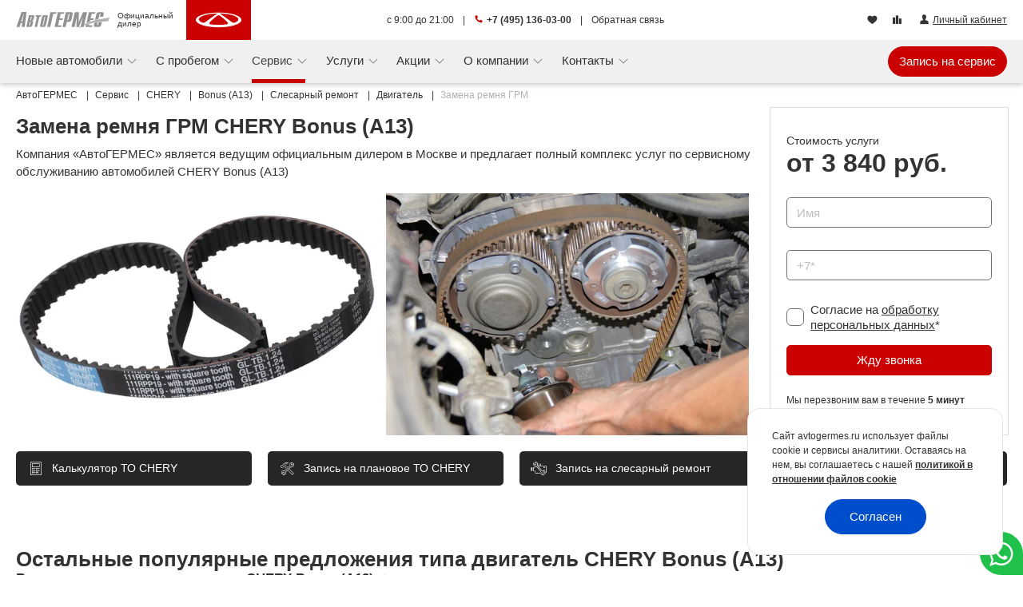

--- FILE ---
content_type: text/html; charset=UTF-8
request_url: https://www.avtogermes.ru/servis/chery/bonus-a13/slesarnyi-remont/zamena-remnya-grm/
body_size: 43222
content:
<!DOCTYPE html><html prefix="og: https://ogp.me/ns/website#" itemscope itemtype="https://schema.org/AutoDealer" lang="ru"><head> <meta charset="utf-8"><link href="/img/favicon/apple-touch-icon.png" rel="apple-touch-icon" sizes="180x180"><link type="image/png" href="/img/favicon/favicon-32x32.png" rel="icon" sizes="32x32"><link type="image/png" href="/img/favicon/favicon-16x16.png" rel="icon" sizes="16x16"><link type="image/png" href="/img/favicon/android-chrome-192x192.png" rel="icon" sizes="192x192"><link type="image/png" href="/img/favicon/android-chrome-256x256.png" rel="icon" sizes="256x256"><link href="/img/favicon/site.webmanifest" rel="manifest"><link href="/img/favicon/safari-pinned-tab.svg" rel="mask-icon" color="#5bbad5"><meta http-equiv="X-UA-Compatible" content="IE=edge"><meta name="viewport" content="width=device-width, initial-scale=1, maximum-scale=1"><meta name="csrf-token" content="BSd7AcoOKuJCp3Bu7tG2CM8HB70BIN6tWwPp2kNc"/><script> window.ag_phone = {"type":"static","staticPhone":"1360300","dynamicPhone":null,"dynamicHideAfter":null}; window.ag_main_site = true;</script><meta name="ag_url_id" content="01kfh9v8xt4pr19y0ssqp2jek1"/> <link href="https://www.avtogermes.ru/servis/chery/bonus-a13/slesarnyi-remont/zamena-remnya-grm/" rel="canonical" ><title>Замена ремня ГРМ CHERY Bonus (A13) в Москве, цены - АвтоГЕРМЕС</title><meta name="description" content="Замена ремня ГРМ автомобилей CHERY Bonus (A13) от официального дилера в Москве. Стоимость, онлайн запись."> <meta name="robots" content="noindex, nofollow" > <meta itemprop="name" content="Замена ремня ГРМ CHERY Bonus (A13)" > <meta itemprop="description" content="Замена ремня ГРМ автомобилей CHERY Bonus (A13) от официального дилера в Москве. Стоимость, онлайн запись." > <meta itemprop="telephone" content="+7 (495) 136-03-00" > <meta itemprop="brand" content="CHERY" > <link type="font/ttf" href="/fonts/agcontrols/icomoon.ttf?93a550a60815c3fbc99aeed54841989b" rel="preload" as="font" crossorigin="anonymous"><link type="font/ttf" href="/fonts/agicons/icomoon.ttf?2cc81d7e47fc08d33b7ec5d38c01a316" rel="preload" as="font" crossorigin="anonymous"><link href="https://fonts.googleapis.com" rel="preconnect"><link href="https://fonts.gstatic.com" rel="preconnect" crossorigin> <style id="critical-css"> /* service.service.work-desktop */ .breadcrumb{padding:7px 0}.breadcrumb-item,.breadcrumb-item>a{line-height:16px}.breadcrumb-item>a span{color:#333!important}.breadcrumb-item span{color:#b2b2b2!important}.cookie-consent[data-v-0479e03a]{background-color:#fff;border:1px solid #e5e5e5;border-top-left-radius:15px;border-top-right-radius:15px;bottom:0;padding:25px 30px;position:fixed;right:0;z-index:1000}@media (min-width:767px){.cookie-consent[data-v-0479e03a]{border-radius:15px;bottom:25px;max-width:320px;right:25px}}.cookie-consent__content[data-v-0479e03a]{font-size:12px;line-height:1.5}.cookie-consent__content a[data-v-0479e03a]{font-weight:700}.cookie-consent__button[data-v-0479e03a]{padding:10px 30px}.cookie-consent__button[data-v-0479e03a]:after{background-color:rgba(206,212,218,.5)!important}.form-field[data-v-45647b04]{position:relative}.work-request__block-h1[data-v-7eb7bdb0]{display:flex;flex-direction:column;justify-content:center}.work-request__h1[data-v-7eb7bdb0]{font-size:26px;font-weight:700;line-height:28px;margin:10px 0}.work-request__price-title[data-v-7eb7bdb0]{color:#333;font-size:14px;margin-top:10px}.work-request__price-from[data-v-7eb7bdb0]{color:#333;font-size:32px;font-weight:700;margin-top:6px}@media (max-width:992px){.work-request__price-from[data-v-7eb7bdb0]{margin-top:0}}.work-request__recall-message[data-v-7eb7bdb0]{color:#333;font-size:12px;margin-top:20px}@media (min-width:576px) and (max-width:992px){.work-request__recall-message[data-v-7eb7bdb0]{flex:0 0 100%!important;margin-top:10px;max-width:100%!important;text-align:center}}.work-request__form[data-v-7eb7bdb0]{border:1px solid #ddd;padding:20px!important}@media (min-width:1200px){.work-request__form[data-v-7eb7bdb0]{height:100%}}@media (max-width:992px){.work-request__form[data-v-7eb7bdb0]{background:#f0f0f0;border:none}}@media (min-width:576px) and (max-width:992px){.work-request__form[data-v-7eb7bdb0]{padding:1px 0 20px!important}}@media (max-width:576px){.work-request__form[data-v-7eb7bdb0]{padding:1px 0 20px!important}}@media (min-width:576px) and (max-width:992px){.work-request__form-input[data-v-7eb7bdb0]{display:flex;flex-direction:row;flex-wrap:wrap}.work-request__form-input div[data-v-7eb7bdb0]{flex:0 0 50%;max-width:50%;padding-left:10px;padding-right:10px}}@media (max-width:576px){.work-request__form-input[data-v-7eb7bdb0]{padding-left:10px;padding-right:10px}}.work-request__message-bottom[data-v-7eb7bdb0]{padding:10px}.work-request__images-bottom div[data-v-7eb7bdb0]{padding:0 10px}.nav-item{flex:none!important}.modal-subtitle[data-v-a78aa444]{background:#f5f5f5;font-size:18px;line-height:1.3;margin:10px -15px;padding:15px}@media (min-width:767px){.modal-subtitle[data-v-a78aa444]{margin:10px -70px;padding:15px 70px}}.modal-subtitle[data-v-a78aa444] strong{font-weight:700}.modal-content[data-v-20b3898c]{border:none;display:flex;font-weight:lighter;padding:30px 0;position:relative}@media (min-width:767px){.modal-content[data-v-20b3898c]{padding-left:55px;padding-right:55px}}.close[data-v-20b3898c]{font-size:14px;font-weight:lighter;opacity:1;position:absolute;right:15px;top:15px;z-index:10}.close .cntrl-icon-close[data-v-20b3898c]:before{align-items:center;background:var(--brand-color-cyan-color,#00d2ff);border-radius:27px;color:#fff;display:inline-flex;height:27px;justify-content:center;margin-left:10px;padding-bottom:1px;width:27px}.my-car__car-heading{align-items:center;display:flex;grid-area:H;position:relative}.my-car__info{grid-area:I}.my-car__thumbnail.-mobile{align-items:center;display:flex;grid-area:T;height:100%;justify-content:center}.online-chat-dropdown{position:relative}.online-chat-dropdown--fixed{bottom:0;position:fixed;right:0;z-index:100}.online-chat-dropdown__btn-dialog{align-items:center;background-color:#fff;border-radius:40px;color:#fff!important;display:flex;font-size:38px;height:38px;justify-content:center;padding:0;width:38px}@media (min-width:767px){.online-chat-dropdown__btn-dialog{background-color:#fff;font-size:24px}}.online-chat-dropdown__btn-dialog--fixed{border-bottom-right-radius:0;color:#fff!important;font-size:34px;height:54px;width:54px}.online-chat-dropdown__btn-dialog--whatsapp_header{color:#1fc14b!important}.online-chat-dropdown__btn-dialog--fixed.online-chat-dropdown__btn-dialog--whatsapp_header{background-color:#1fc14b!important;color:#fff!important}.modal-button .btn{white-space:nowrap}@media (min-width:767px) and (max-width:991.98px){.modal-button .btn{font-size:12px!important;padding-left:8px!important;padding-right:8px!important}}.header-blog img[data-v-6335626d]{-o-object-fit:cover;object-fit:cover;-o-object-position:center;object-position:center;width:100%}.header-blog span[data-v-6335626d]{-webkit-box-orient:vertical;-webkit-line-clamp:3;display:-webkit-box;max-width:180px;overflow:hidden}.service-form-link-buttons{display:grid;gap:20px;grid-template-columns:repeat(2,1fr);margin-bottom:20px;margin-top:20px}@media (min-width:992px){.service-form-link-buttons{grid-template-columns:repeat(4,1fr)}}.service-form-link-buttons__button{align-items:center;background:var(--brand-color-dark,#004ecc);color:#fff;display:flex;font-size:21px;text-align:left;text-decoration:none}.service-form-link-buttons__button span{font-size:12px;line-height:13px;margin-left:10px}@media (min-width:576px){.service-form-link-buttons__button span{font-size:14px;line-height:15px}}@media (min-width:992px){.service-form-link-buttons__button span{font-size:13px;line-height:14px}}@media (min-width:1200px){.service-form-link-buttons__button span{font-size:14px;line-height:15px}}.service-form-link-buttons__button.recording{display:block;font-size:12px;grid-column:span 2;text-align:center}@media (min-width:576px){.service-form-link-buttons__button.recording{display:none}}.service-form-link-buttons__button--pink{background:var(--brand-color-accent,#e50251);color:var(--brand-color-light-text,#fff)}.header-offers img[data-v-78e2bbdd]{-o-object-fit:cover;object-fit:cover;-o-object-position:center;object-position:center;width:100%}.header-offers span[data-v-78e2bbdd]{-webkit-box-orient:vertical;-webkit-line-clamp:3;display:-webkit-box;max-width:180px;overflow:hidden}.navbar-nav .icons[data-v-30791346]{margin-top:auto;padding-top:15px}.navbar-nav__online-chat-dropdown[data-v-30791346]{margin-top:0;padding-bottom:30px;padding-left:10px}.navbar-nav .ag-icon-vladelic[data-v-30791346]{margin-right:-4px}@media (max-width:766.98px){.navbar-collapse.collapse:not(.show){display:block!important}.navbar-collapse.collapse .navbar-nav{max-height:0;min-height:0}}.personal-area-menu-wrapper[data-v-f077dcfe]{position:relative}.adv-phone-wrap{font-size:11px}.adv-phone-wrap a{text-decoration:none!important}@media (min-width:576px){.adv-phone-wrap{font-size:unset}}@media (max-width:340px){.adv-phone-wrap a.cntrl-icon-phone:before{display:none}}.car-report-section-car-info__date{grid-area:D}.car-report-section-car-info__download{grid-area:L}.slider-lite-navigation-one-side__btn{background:var(--brand-color-dark,#004ecc);border-radius:50%;box-shadow:0 0 15px #fff!important;padding:10px;position:absolute;top:50%;z-index:15}.slider-lite-navigation-one-side__btn:disabled{box-shadow:unset!important}.slider-lite-navigation-one-side__btn--display-right{right:10px}.slider-lite-navigation-one-side__btn.-prev{transform:translateY(25%)}.slider-lite-navigation-one-side__btn.-next{transform:translateY(-125%)}.slider-lite-navigation-one-side__icon{color:#fff;font-size:18px}.slider-lite-navigation-one-side__icon:before{display:block}.-prev .slider-lite-navigation-one-side__icon:before{transform:rotate(90deg)}.-next .slider-lite-navigation-one-side__icon:before{transform:rotate(-90deg)}.slider-lite{--slider-lite-per-view:1;--slider-lite-gap:0;--slider-lite-next-slide-width:0px;position:relative}.slider-lite__wrapper{overflow:hidden}.slider-lite__inner{display:flex;overflow:hidden;touch-action:pan-y}.slider-lite-item{box-sizing:border-box;flex:0 0 calc(100%/var(--slider-lite-per-view) - var(--slider-lite-next-slide-width));overflow:hidden;padding:0 calc(var(--slider-lite-gap)*.5);position:relative;will-change:transform}.desc-card-link{align-items:center;border:1px solid #dbdfe2;border-radius:0;display:flex;height:100%;line-height:normal;min-height:82px;padding:24px 20px;text-align:left;text-decoration:none}.desc-card-link__icon{color:var(--brand-color-accent,#004ecc);display:flex;font-size:56px}.desc-card-link__info{display:flex;flex-direction:column;padding-left:20px}.offer-item{border:1px solid #dbdfe2;display:flex;flex-direction:column;height:100%;text-decoration:none}.offer-item__image{height:auto;position:relative;width:100%}.offer-item__image--container{position:relative}.offer-item__body{flex:1 0 auto;padding:0 20px}.offer-item__title{font-size:16px;font-weight:700;height:39px;line-height:1.2;margin-bottom:5px;margin-top:20px}.offer-item__text,.offer-item__title{-webkit-box-orient:vertical;-webkit-line-clamp:2;display:-webkit-box;overflow:hidden}.offer-item__text{line-height:17px;text-overflow:ellipsis}.offer-item__footer{align-items:flex-end;display:flex;justify-content:space-between;min-height:35px;padding:0 20px 10px}.offer-item__offer{align-items:center;color:#b2b2b2;display:flex;font-size:12px;line-height:14px;margin-right:10px;width:200px}.offer-item__br{display:none}@media (min-width:767px) and (max-width:991.98px){.offer-item__br{display:block}}.offer-item__erid{color:#b2b2b2;font-size:9px;font-style:italic;line-height:9px}.offers-items{--slider-lite-per-view:1;--slider-lite-gap:20px;--slider-lite-next-slide-width:100px}@media (min-width:576px){.offers-items{--slider-lite-per-view:2;--slider-lite-next-slide-width:40px}}@media (min-width:767px){.offers-items{--slider-lite-per-view:3;--slider-lite-next-slide-width:30px}}@media (min-width:1200px){.offers-items{--slider-lite-per-view:4;--slider-lite-next-slide-width:25px}}.service-benefits{background:linear-gradient(90deg,#000,#4c4c51 100%);border-radius:26px;color:#fff;padding:35px 30px}.service-benefits__title{font-size:28px;font-weight:700;line-height:1.27;padding:3px 0 24px}@media (max-width:1199.98px){.service-benefits__title{font-size:22px}}.service-benefits__subtitle{font-size:18px;line-height:1.33}@media (max-width:1199.98px){.service-benefits__subtitle{font-size:16px}}@media (min-width:576px){.service-benefits__button{max-width:200px}}.yandex-reviews__slider[data-v-98df9726]{--slider-lite-gap:20px;--slider-lite-next-slide-width:calc(30% - 35px)}@media (min-width:576px){.yandex-reviews__slider[data-v-98df9726]{--slider-lite-per-view:2;--slider-lite-next-slide-width:25px}}@media (min-width:992px){.yandex-reviews__slider[data-v-98df9726]{--slider-lite-per-view:3;--slider-lite-next-slide-width:25px}}.yandex-reviews__item[data-v-98df9726]{padding:0 5px;width:100%}@media (min-width:576px){.yandex-reviews__item[data-v-98df9726]{padding:0}}@media (min-width:992px){.yandex-reviews__item[data-v-98df9726]{padding:0}}.yandex-reviews__address[data-v-98df9726]{align-items:center;display:flex;height:40px}.yandex-reviews__address-name[data-v-98df9726]{font-size:11px;line-height:13px;padding-left:2px;text-align:left;width:100%}.yandex-reviews__address-name a[data-v-98df9726]{-webkit-text-decoration-line:none;text-decoration-line:none}.yandex-reviews__address-location[data-v-98df9726]{margin-top:5px;width:25px}.yandex-reviews__address-location i[data-v-98df9726]{font-size:20px}.yandex-reviews__address-icon[data-v-98df9726]{color:var(--brand-color-accent)}.yandex-reviews__author[data-v-98df9726]{align-items:center;display:flex;height:50px;text-decoration:none}.yandex-reviews__author-no-image[data-v-98df9726]{border-radius:50%;height:50px;width:50px}.yandex-reviews__author-no-image[data-v-98df9726]{align-items:center;background-color:#e5e5e5;color:#fff;display:flex;font-size:24px;justify-content:center}.yandex-reviews__author-name[data-v-98df9726]{font-size:17px;font-weight:700;line-height:18px;padding-left:15px;padding-top:5px}.yandex-reviews__author-level[data-v-98df9726]{color:#e5e5e5;font-size:14px}.yandex-reviews__date[data-v-98df9726]{padding-left:7px;padding-top:4px}.yandex-reviews__read-all[data-v-98df9726]{background-color:#fff;bottom:0;color:#e5e5e5;position:absolute;right:0;text-decoration:underline}.yandex-reviews__read-all[data-v-98df9726]:before{box-shadow:inset -20px 0 20px 0 #fff;content:" ";height:100%;left:-50px;position:absolute;top:0;width:50px}.yandex-reviews__bottom[data-v-98df9726]{height:50px}.yandex-reviews__bottom-link[data-v-98df9726]{display:flex;justify-content:space-between;line-height:20px;text-decoration:none}.yandex-reviews__bottom-read-all[data-v-98df9726]{font-size:11px;font-weight:700;line-height:13px;margin-right:5px;padding-right:0;text-decoration:underline}.yandex-reviews__bottom-rating[data-v-98df9726]{height:42px;width:130px}.yandex-reviews__bottom-rating-number[data-v-98df9726]{bottom:36px;font-size:16px;font-weight:700;left:40px;position:relative}.yandex-reviews__text[data-v-98df9726]{-webkit-line-clamp:5;-webkit-box-orient:vertical;display:-webkit-box;line-height:18px;margin-bottom:10px;min-height:90px;overflow:hidden;position:relative;text-overflow:ellipsis}.service-map-mark__info[data-v-55813746]{background-color:#fff}.service-map-mark__address-list[data-v-55813746]{margin-bottom:0!important;min-height:unset;overflow-y:auto}@media (min-width:576px){.service-map-mark__address-list[data-v-55813746]{max-height:422px}}.service-models__wrapper{display:flex;flex-direction:column;margin-bottom:20px;margin-top:30px;position:relative}.service-models__grid{--min-width-item:120px;display:grid;gap:0 10px;grid-template-columns:repeat(auto-fill,minmax(var(--min-width-item),1fr))}@media (min-width:576px){.service-models__grid{--min-width-item:140px}}@media (min-width:767px){.service-models__grid{--min-width-item:160px}}@media (min-width:992px){.service-models__grid{grid-template-columns:repeat(5,1fr)}}@media (min-width:1200px){.service-models__grid{grid-template-columns:repeat(6,1fr)}}.service-models__grid--hidden{grid-template-rows:auto repeat(999,0);overflow:hidden}.service-models__item{color:#333!important;font-size:13px}@media (min-width:767px){.service-models__item{font-size:15px}}.service-models__item--content{align-items:center;display:flex;flex-direction:column;justify-content:center}.service-models__item--image{height:80px}@media (min-width:767px){.service-models__item--image{height:90px}}@media (min-width:992px){.service-models__item--image{height:110px}}.service-models__collapse{align-self:center;margin:15px 10px 0 0;position:relative}.service-models__collapse:before{border-left:5px solid transparent;border-right:5px solid transparent;border-top:5px solid var(--brand-color-accent,#e50251);content:"";position:absolute;right:-18px;top:9px;transform:rotate(0deg)}.nav-item{flex:none!important}.works-similar__item{align-items:center;color:#333!important;display:flex;font-size:13px;justify-content:flex-start}@media (min-width:767px){.works-similar__item{font-size:15px}}.works-similar__item.-hidden{display:none}.works-similar__item--icon{background:var(--brand-color-accent,#00d2ff);border-radius:50%;color:#fff;font-size:28px;height:38px;margin-right:15px;position:relative;width:38px}.works-similar__item--icon:before{left:50%;position:absolute;top:50%;transform:translate(-50%,-50%)}.works-similar__item--link{font-size:15px;line-height:17px;max-width:calc(100% - 53px)}.service-form-link-buttons{display:grid;gap:20px;grid-template-columns:repeat(2,1fr);margin-bottom:20px;margin-top:20px}@media (min-width:992px){.service-form-link-buttons{grid-template-columns:repeat(4,1fr)}}.service-form-link-buttons__button{align-items:center;background:var(--brand-color-dark,#004ecc);color:#fff;display:flex;font-size:21px;text-align:left;text-decoration:none}.service-form-link-buttons__button span{font-size:12px;line-height:13px;margin-left:10px}@media (min-width:576px){.service-form-link-buttons__button span{font-size:14px;line-height:15px}}@media (min-width:992px){.service-form-link-buttons__button span{font-size:13px;line-height:14px}}@media (min-width:1200px){.service-form-link-buttons__button span{font-size:14px;line-height:15px}}.service-form-link-buttons__button.recording{display:block;font-size:12px;grid-column:span 2;text-align:center}@media (min-width:576px){.service-form-link-buttons__button.recording{display:none}}.service-form-link-buttons__button--pink{background:var(--brand-color-accent,#e50251);color:var(--brand-color-light-text,#fff)}.gallery-slider__col--image{grid-area:I}.gallery-slider__col--preview{grid-area:P}.slider-service-advantages{--slider-lite-gap:10px;--slider-lite-next-slide-width:50px;--slider-lite-per-view:1}@media (min-width:576px){.slider-service-advantages{--slider-lite-next-slide-width:10px;--slider-lite-per-view:2}}@media (min-width:767px){.slider-service-advantages{--slider-lite-gap:20px;--slider-lite-per-view:2}}@media (min-width:992px){.slider-service-advantages{--slider-lite-per-view:2}}@media (min-width:1200px){.slider-service-advantages{--slider-lite-next-slide-width:0px;--slider-lite-per-view:3}}.slider-service-advantages__title{font-size:15px;font-weight:700;line-height:1.1}@media (min-width:767px){.slider-service-advantages__title{font-size:18px}}@media (min-width:992px){.slider-service-advantages__title{font-size:20px}}.slider-service-advantages__text{font-size:13px;line-height:1.1;margin-top:10px}@media (min-width:767px){.slider-service-advantages__text{font-size:15px;margin-top:10px}}.car-report__title{font-size:34px;font-weight:300;grid-area:T;margin:0!important}.kia{--brand-color-accent:#05141f;--brand-color-dark:#05141f;--brand-color-light:#05141f;--brand-color-blue-color:#05141f;--brand-color-cyan-color:#05141f;--brand-color-pink-color:#05141f;--brand-color-light-text:#fff;--brand-color-text:#05141f;--brand-color-accent-rgb:5,20,31;--brand-color-dark-rgb:5,20,31;--brand-color-light-rgb:5,20,31;--brand-color-blue-color-rgb:5,20,31;--brand-color-cyan-color-rgb:5,20,31;--brand-color-pink-color-rgb:5,20,31;--brand-color-light-text-rgb:255,255,255;--brand-color-text-rgb:5,20,31}.auto-mark .btn-primary{background-color:var(--brand-color-accent);border-color:var(--brand-color-accent)}.auto-mark .btn-primary.pink{background-color:var(--brand-color-accent);border-color:var(--brand-color-accent);color:var(--brand-color-light-text)}:root{--blue:#004ecc;--indigo:#6574cd;--purple:#9561e2;--pink:#e50251;--red:#e3342f;--orange:#f6993f;--yellow:#ffed4a;--green:#38c172;--teal:#4dc0b5;--cyan:#00d2ff;--white:#fff;--gray:#6c757d;--gray-dark:#343a40;--primary:#004ecc;--secondary:#6c757d;--success:#38c172;--info:#00d2ff;--warning:#ffed4a;--danger:#e3342f;--light:#f0f0f0;--dark:#343a40;--breakpoint-xs:0;--breakpoint-xsm:430px;--breakpoint-sm:576px;--breakpoint-md:767px;--breakpoint-lg:992px;--breakpoint-xl:1200px;--breakpoint-xxl:1608px;--font-family-sans-serif:"Roboto",sans-serif;--font-family-monospace:SFMono-Regular,Menlo,Monaco,Consolas,"Liberation Mono","Courier New",monospace}*,:after,:before{box-sizing:border-box}html{-webkit-text-size-adjust:100%;font-family:sans-serif;line-height:1.15}header,nav,section{display:block}body{background-color:#fff;color:#333;font-family:Roboto,sans-serif;font-size:.9rem;font-weight:400;line-height:1.6;margin:0;text-align:left}h1,h2,h5{margin-bottom:.5rem;margin-top:0}ol,ul{margin-bottom:1rem}ol,ul{margin-top:0}strong{font-weight:bolder}small{font-size:80%}a{background-color:transparent;color:#004ecc;text-decoration:none}img{border-style:none}img{vertical-align:middle}label{display:inline-block;margin-bottom:.5rem}button{border-radius:0}button,input{font-family:inherit;font-size:inherit;line-height:inherit;margin:0}button,input{overflow:visible}button{text-transform:none}[type=button],[type=submit],button{-webkit-appearance:button}[type=button]::-moz-focus-inner,[type=submit]::-moz-focus-inner,button::-moz-focus-inner{border-style:none;padding:0}input[type=checkbox]{box-sizing:border-box;padding:0}::-webkit-file-upload-button{-webkit-appearance:button;font:inherit}.h2,.h3,h1,h2,h5{font-weight:500;line-height:1.2;margin-bottom:.5rem}h1{font-size:2.25rem}.h2,h2{font-size:1.8rem}.h3{font-size:1.575rem}h5{font-size:1.125rem}small{font-size:.875em;font-weight:400}.container{margin-left:auto;margin-right:auto;padding-left:10px;padding-right:10px;width:100%}@media (min-width:576px){.container{max-width:100%}}@media (min-width:767px){.container{max-width:100%}}@media (min-width:992px){.container{max-width:100%}}@media (min-width:1200px){.container{max-width:1528px}}@media (min-width:1608px){.container{max-width:1608px}}.row{display:flex;flex-wrap:wrap;margin-left:-10px;margin-right:-10px}.col,.col-12,.col-6,.col-lg-4,.col-lg-8,.col-lg-9,.col-sm-12,.col-sm-6,.col-xl-3,.col-xl-9{padding-left:10px;padding-right:10px;position:relative;width:100%}.col{flex-basis:0;flex-grow:1;max-width:100%}.col-6{flex:0 0 50%;max-width:50%}.col-12{flex:0 0 100%;max-width:100%}.order-1{order:1}.order-2{order:2}.order-4{order:4}@media (min-width:576px){.col-sm-6{flex:0 0 50%;max-width:50%}.col-sm-12{flex:0 0 100%;max-width:100%}.order-sm-0{order:0}}@media (min-width:992px){.col-lg-4{flex:0 0 33.33333333%;max-width:33.33333333%}.col-lg-8{flex:0 0 66.66666667%;max-width:66.66666667%}.col-lg-9{flex:0 0 75%;max-width:75%}}@media (min-width:1200px){.col-xl-3{flex:0 0 25%;max-width:25%}.col-xl-9{flex:0 0 75%;max-width:75%}}.form-control{background-clip:padding-box;background-color:#fff;border:1px solid #ced4da;border-radius:.3125rem;color:#495057;display:block;font-size:.9rem;font-weight:400;height:calc(1.6em + .75rem + 2px);line-height:1.6;padding:.375rem .75rem;width:100%}.form-control::-ms-expand{background-color:transparent;border:0}.form-control::-moz-placeholder{color:#6c757d;opacity:1}.form-group{margin-bottom:1rem}.form-check-input{margin-left:-1.25rem;margin-top:.3rem;position:absolute}.form-check-label{margin-bottom:0}.btn{background-color:transparent;border:1px solid transparent;border-radius:.3125rem;color:#333;display:inline-block;font-size:.9rem;font-weight:400;line-height:1.6;padding:.375rem .75rem;text-align:center;vertical-align:middle}.btn:disabled{opacity:.65}.btn-primary{background-color:#004ecc;border-color:#004ecc}.btn-link{color:#004ecc;font-weight:400;text-decoration:none}.fade:not(.show){opacity:0}.collapse:not(.show){display:none}.dropdown{position:relative}.dropdown-toggle{white-space:nowrap}.dropdown-toggle:after{border-bottom:0;border-left:.3em solid transparent;border-right:.3em solid transparent;border-top:.3em solid;content:"";display:inline-block;margin-left:.255em;vertical-align:.255em}.dropdown-menu{background-clip:padding-box;background-color:#fff;border:1px solid rgba(51,51,51,.15);border-radius:.3125rem;color:#333;display:none;float:left;font-size:.9rem;left:0;list-style:none;margin:.125rem 0 0;min-width:10rem;padding:.5rem 0;position:absolute;text-align:left;top:100%;z-index:1000}.dropdown-item{background-color:transparent;border:0;clear:both;color:#333;display:block;font-weight:400;padding:.25rem 1.5rem;text-align:inherit;white-space:nowrap;width:100%}.dropdown-item.active{background-color:#004ecc;color:#fff;text-decoration:none}.dropdown-menu.show{display:block}.nav{display:flex;flex-wrap:wrap;list-style:none;margin-bottom:0;padding-left:0}.nav-link{display:block;padding:.5rem 1rem}.nav-tabs{border-bottom:1px solid #dbdfe2}.nav-tabs .nav-link{background-color:transparent;border:1px solid transparent;border-top-left-radius:.3125rem;border-top-right-radius:.3125rem;margin-bottom:-1px}.nav-tabs .nav-link.active{background-color:transparent;border-color:#dbdfe2 #dbdfe2 transparent;color:#495057}.navbar{padding:.5rem 1rem;position:relative}.navbar{align-items:center;display:flex;flex-wrap:wrap;justify-content:space-between}.navbar-brand{display:inline-block;font-size:1.125rem;line-height:inherit;margin-right:1rem;padding-bottom:.32rem;padding-top:.32rem;white-space:nowrap}.navbar-nav{display:flex;flex-direction:column;list-style:none;margin-bottom:0;padding-left:0}.navbar-nav .nav-link{padding-left:0;padding-right:0}.navbar-nav .dropdown-menu{float:none;position:static}.navbar-collapse{align-items:center;flex-basis:100%;flex-grow:1}.navbar-toggler{background-color:transparent;border:1px solid transparent;border-radius:.3125rem;font-size:1.125rem;line-height:1;padding:.25rem .75rem}@media (min-width:767px){.navbar-expand-md{flex-flow:row nowrap;justify-content:flex-start}.navbar-expand-md .navbar-nav{flex-direction:row}.navbar-expand-md .navbar-nav .dropdown-menu{position:absolute}.navbar-expand-md .navbar-nav .nav-link{padding-left:.5rem;padding-right:.5rem}.navbar-expand-md .navbar-collapse{display:flex!important;flex-basis:auto}.navbar-expand-md .navbar-toggler{display:none}}@media (min-width:992px){.navbar-expand-lg{flex-flow:row nowrap;justify-content:flex-start}}.navbar-light .navbar-brand{color:rgba(51,51,51,.9)}.navbar-light .navbar-nav .nav-link{color:rgba(51,51,51,.5)}.navbar-light .navbar-nav .active>.nav-link{color:rgba(51,51,51,.9)}.navbar-light .navbar-toggler{border-color:rgba(51,51,51,.1);color:rgba(51,51,51,.5)}.breadcrumb{background-color:#e5e5e5;border-radius:.3125rem;display:flex;flex-wrap:wrap;list-style:none;margin-bottom:1rem;padding:.75rem 1rem}.breadcrumb-item+.breadcrumb-item{padding-left:.5rem}.breadcrumb-item+.breadcrumb-item:before{color:#6c757d;content:"/";float:left;padding-right:.5rem}.breadcrumb-item.active{color:#6c757d}.badge{border-radius:.3125rem;display:inline-block;font-size:75%;font-weight:700;line-height:1;padding:.25em .4em;text-align:center;vertical-align:baseline;white-space:nowrap}.badge-secondary{background-color:#6c757d;color:#fff}.close{color:#333;float:right;font-size:1.35rem;font-weight:700;line-height:1;opacity:.5;text-shadow:0 1px 0 #fff}button.close{background-color:transparent;border:0;padding:0}.modal{display:none;height:100%;left:0;outline:0;overflow:hidden;position:fixed;top:0;width:100%;z-index:1050}.modal-dialog{margin:.5rem;position:relative;width:auto}.modal.fade .modal-dialog{transform:translateY(-50px)}.modal-dialog-centered{align-items:center;display:flex;min-height:calc(100% - 1rem)}.modal-dialog-centered:before{content:"";display:block;height:calc(100vh - 1rem);height:-webkit-min-content;height:-moz-min-content;height:min-content}.modal-content{background-clip:padding-box;background-color:#fff;border:1px solid rgba(51,51,51,.2);border-radius:.3rem;display:flex;flex-direction:column;outline:0;position:relative;width:100%}.modal-header{align-items:flex-start;border-bottom:1px solid #dbdfe2;border-top-left-radius:calc(.3rem - 1px);border-top-right-radius:calc(.3rem - 1px);display:flex;justify-content:space-between;padding:1rem}.modal-title{line-height:1.6;margin-bottom:0}.modal-body{flex:1 1 auto;padding:1rem;position:relative}@media (min-width:576px){.modal-dialog{margin:1.75rem auto;max-width:500px}.modal-dialog-centered{min-height:calc(100% - 3.5rem)}.modal-dialog-centered:before{height:calc(100vh - 3.5rem);height:-webkit-min-content;height:-moz-min-content;height:min-content}}.bg-light{background-color:#f0f0f0!important}.d-none{display:none!important}.d-inline{display:inline!important}.d-block{display:block!important}.d-flex{display:flex!important}@media (min-width:576px){.d-sm-none{display:none!important}.d-sm-block{display:block!important}}@media (min-width:767px){.d-md-none{display:none!important}.d-md-inline-block{display:inline-block!important}.d-md-flex{display:flex!important}}@media (min-width:992px){.d-lg-none{display:none!important}.d-lg-inline{display:inline!important}.d-lg-block{display:block!important}.d-lg-flex{display:flex!important}}@media (min-width:1200px){.d-xl-none{display:none!important}}.align-items-baseline{align-items:baseline!important}.position-relative{position:relative!important}.w-100{width:100%!important}.h-100{height:100%!important}.mt-1{margin-top:.25rem!important}.ml-1{margin-left:.25rem!important}.mt-3{margin-top:1rem!important}.mb-3{margin-bottom:1rem!important}.ml-3{margin-left:1rem!important}.mt-4{margin-top:1.5rem!important}.mb-4{margin-bottom:1.5rem!important}.mt-5{margin-top:3rem!important}.mb-5{margin-bottom:3rem!important}.pr-0{padding-right:0!important}.pl-0{padding-left:0!important}.pb-1{padding-bottom:.25rem!important}.pr-2{padding-right:.5rem!important}.pb-2{padding-bottom:.5rem!important}.p-3{padding:1rem!important}@media (min-width:576px){.mb-sm-3{margin-bottom:1rem!important}}@media (min-width:767px){.px-md-2{padding-right:.5rem!important}.px-md-2{padding-left:.5rem!important}}@media (min-width:992px){.mt-lg-0{margin-top:0!important}.pr-lg-2{padding-right:.5rem!important}.pl-lg-2{padding-left:.5rem!important}}.text-left{text-align:left!important}.text-right{text-align:right!important}.text-center{text-align:center!important}@media (min-width:767px){.text-md-center{text-align:center!important}}@media (min-width:992px){.text-lg-left{text-align:left!important}}.font-weight-bold{font-weight:700!important}.text-decoration-none{text-decoration:none!important}:root{--swiper-theme-color:#007aff}.hvr-buzz-out i{box-shadow:0 0 1px transparent;display:inline-block;transform:perspective(1px) translateZ(0);vertical-align:middle}@font-face{font-display:swap;font-family:Roboto;font-stretch:100%;font-style:italic;font-weight:300;src:url(/fonts/roboto/KFO5CnqEu92Fr1Mu53ZEC9_Vu3r1gIhOszmkC3kaWzU.woff2?29278bec0d9a1207d6bd04f7874f3d35) format("woff2");unicode-range:u+0460-052f,u+1c80-1c8a,u+20b4,u+2de0-2dff,u+a640-a69f,u+fe2e-fe2f}@font-face{font-display:swap;font-family:Roboto;font-stretch:100%;font-style:italic;font-weight:300;src:url(/fonts/roboto/KFO5CnqEu92Fr1Mu53ZEC9_Vu3r1gIhOszmkAnkaWzU.woff2?429c1796389921e65f0fca8f76b9f15c) format("woff2");unicode-range:u+0301,u+0400-045f,u+0490-0491,u+04b0-04b1,u+2116}@font-face{font-display:swap;font-family:Roboto;font-stretch:100%;font-style:italic;font-weight:300;src:url(/fonts/roboto/KFO5CnqEu92Fr1Mu53ZEC9_Vu3r1gIhOszmkCnkaWzU.woff2?b85cfc277b02cc5776af055898ab95a9) format("woff2");unicode-range:u+1f??}@font-face{font-display:swap;font-family:Roboto;font-stretch:100%;font-style:italic;font-weight:300;src:url(/fonts/roboto/KFO5CnqEu92Fr1Mu53ZEC9_Vu3r1gIhOszmkBXkaWzU.woff2?15cc71eafd0acb1662eeee80ad6a0b52) format("woff2");unicode-range:u+0370-0377,u+037a-037f,u+0384-038a,u+038c,u+038e-03a1,u+03a3-03ff}@font-face{font-display:swap;font-family:Roboto;font-stretch:100%;font-style:italic;font-weight:300;src:url(/fonts/roboto/KFO5CnqEu92Fr1Mu53ZEC9_Vu3r1gIhOszmkenkaWzU.woff2?c5e95920efbd74970b596fbd18da15d1) format("woff2");unicode-range:u+0302-0303,u+0305,u+0307-0308,u+0310,u+0312,u+0315,u+031a,u+0326-0327,u+032c,u+032f-0330,u+0332-0333,u+0338,u+033a,u+0346,u+034d,u+0391-03a1,u+03a3-03a9,u+03b1-03c9,u+03d1,u+03d5-03d6,u+03f0-03f1,u+03f4-03f5,u+2016-2017,u+2034-2038,u+203c,u+2040,u+2043,u+2047,u+2050,u+2057,u+205f,u+2070-2071,u+2074-208e,u+2090-209c,u+20d0-20dc,u+20e1,u+20e5-20ef,u+2100-2112,u+2114-2115,u+2117-2121,u+2123-214f,u+2190,u+2192,u+2194-21ae,u+21b0-21e5,u+21f1-21f2,u+21f4-2211,u+2213-2214,u+2216-22ff,u+2308-230b,u+2310,u+2319,u+231c-2321,u+2336-237a,u+237c,u+2395,u+239b-23b7,u+23d0,u+23dc-23e1,u+2474-2475,u+25af,u+25b3,u+25b7,u+25bd,u+25c1,u+25ca,u+25cc,u+25fb,u+266d-266f,u+27c0-27ff,u+2900-2aff,u+2b0e-2b11,u+2b30-2b4c,u+2bfe,u+3030,u+ff5b,u+ff5d,u+1d400-1d7ff,u+1ee??}@font-face{font-display:swap;font-family:Roboto;font-stretch:100%;font-style:italic;font-weight:300;src:url(/fonts/roboto/KFO5CnqEu92Fr1Mu53ZEC9_Vu3r1gIhOszmkaHkaWzU.woff2?0ee00ff78f7ecb4362f61c2d2c1ca6b7) format("woff2");unicode-range:u+0001-000c,u+000e-001f,u+007f-009f,u+20dd-20e0,u+20e2-20e4,u+2150-218f,u+2190,u+2192,u+2194-2199,u+21af,u+21e6-21f0,u+21f3,u+2218-2219,u+2299,u+22c4-22c6,u+2300-243f,u+2440-244a,u+2460-24ff,u+25a0-27bf,u+28??,u+2921-2922,u+2981,u+29bf,u+29eb,u+2b??,u+4dc0-4dff,u+fff9-fffb,u+10140-1018e,u+10190-1019c,u+101a0,u+101d0-101fd,u+102e0-102fb,u+10e60-10e7e,u+1d2c0-1d2d3,u+1d2e0-1d37f,u+1f0??,u+1f100-1f1ad,u+1f1e6-1f1ff,u+1f30d-1f30f,u+1f315,u+1f31c,u+1f31e,u+1f320-1f32c,u+1f336,u+1f378,u+1f37d,u+1f382,u+1f393-1f39f,u+1f3a7-1f3a8,u+1f3ac-1f3af,u+1f3c2,u+1f3c4-1f3c6,u+1f3ca-1f3ce,u+1f3d4-1f3e0,u+1f3ed,u+1f3f1-1f3f3,u+1f3f5-1f3f7,u+1f408,u+1f415,u+1f41f,u+1f426,u+1f43f,u+1f441-1f442,u+1f444,u+1f446-1f449,u+1f44c-1f44e,u+1f453,u+1f46a,u+1f47d,u+1f4a3,u+1f4b0,u+1f4b3,u+1f4b9,u+1f4bb,u+1f4bf,u+1f4c8-1f4cb,u+1f4d6,u+1f4da,u+1f4df,u+1f4e3-1f4e6,u+1f4ea-1f4ed,u+1f4f7,u+1f4f9-1f4fb,u+1f4fd-1f4fe,u+1f503,u+1f507-1f50b,u+1f50d,u+1f512-1f513,u+1f53e-1f54a,u+1f54f-1f5fa,u+1f610,u+1f650-1f67f,u+1f687,u+1f68d,u+1f691,u+1f694,u+1f698,u+1f6ad,u+1f6b2,u+1f6b9-1f6ba,u+1f6bc,u+1f6c6-1f6cf,u+1f6d3-1f6d7,u+1f6e0-1f6ea,u+1f6f0-1f6f3,u+1f6f7-1f6fc,u+1f7??,u+1f800-1f80b,u+1f810-1f847,u+1f850-1f859,u+1f860-1f887,u+1f890-1f8ad,u+1f8b0-1f8bb,u+1f8c0-1f8c1,u+1f900-1f90b,u+1f93b,u+1f946,u+1f984,u+1f996,u+1f9e9,u+1fa00-1fa6f,u+1fa70-1fa7c,u+1fa80-1fa89,u+1fa8f-1fac6,u+1face-1fadc,u+1fadf-1fae9,u+1faf0-1faf8,u+1fb??}@font-face{font-display:swap;font-family:Roboto;font-stretch:100%;font-style:italic;font-weight:300;src:url(/fonts/roboto/KFO5CnqEu92Fr1Mu53ZEC9_Vu3r1gIhOszmkCXkaWzU.woff2?b0c3c9b76c23a12a45791db27819b226) format("woff2");unicode-range:u+0102-0103,u+0110-0111,u+0128-0129,u+0168-0169,u+01a0-01a1,u+01af-01b0,u+0300-0301,u+0303-0304,u+0308-0309,u+0323,u+0329,u+1ea0-1ef9,u+20ab}@font-face{font-display:swap;font-family:Roboto;font-stretch:100%;font-style:italic;font-weight:300;src:url(/fonts/roboto/KFO5CnqEu92Fr1Mu53ZEC9_Vu3r1gIhOszmkCHkaWzU.woff2?4934f50fb022429267e25260e1ac8f60) format("woff2");unicode-range:u+0100-02ba,u+02bd-02c5,u+02c7-02cc,u+02ce-02d7,u+02dd-02ff,u+0304,u+0308,u+0329,u+1d00-1dbf,u+1e00-1e9f,u+1ef2-1eff,u+2020,u+20a0-20ab,u+20ad-20c0,u+2113,u+2c60-2c7f,u+a720-a7ff}@font-face{font-display:swap;font-family:Roboto;font-stretch:100%;font-style:italic;font-weight:300;src:url(/fonts/roboto/KFO5CnqEu92Fr1Mu53ZEC9_Vu3r1gIhOszmkBnka.woff2?d711fd285c77c4612348b0147fcf06ed) format("woff2");unicode-range:u+00??,u+0131,u+0152-0153,u+02bb-02bc,u+02c6,u+02da,u+02dc,u+0304,u+0308,u+0329,u+2000-206f,u+20ac,u+2122,u+2191,u+2193,u+2212,u+2215,u+feff,u+fffd}@font-face{font-display:swap;font-family:Roboto;font-stretch:100%;font-style:italic;font-weight:400;src:url(/fonts/roboto/KFO5CnqEu92Fr1Mu53ZEC9_Vu3r1gIhOszmkC3kaWzU.woff2?29278bec0d9a1207d6bd04f7874f3d35) format("woff2");unicode-range:u+0460-052f,u+1c80-1c8a,u+20b4,u+2de0-2dff,u+a640-a69f,u+fe2e-fe2f}@font-face{font-display:swap;font-family:Roboto;font-stretch:100%;font-style:italic;font-weight:400;src:url(/fonts/roboto/KFO5CnqEu92Fr1Mu53ZEC9_Vu3r1gIhOszmkAnkaWzU.woff2?429c1796389921e65f0fca8f76b9f15c) format("woff2");unicode-range:u+0301,u+0400-045f,u+0490-0491,u+04b0-04b1,u+2116}@font-face{font-display:swap;font-family:Roboto;font-stretch:100%;font-style:italic;font-weight:400;src:url(/fonts/roboto/KFO5CnqEu92Fr1Mu53ZEC9_Vu3r1gIhOszmkCnkaWzU.woff2?b85cfc277b02cc5776af055898ab95a9) format("woff2");unicode-range:u+1f??}@font-face{font-display:swap;font-family:Roboto;font-stretch:100%;font-style:italic;font-weight:400;src:url(/fonts/roboto/KFO5CnqEu92Fr1Mu53ZEC9_Vu3r1gIhOszmkBXkaWzU.woff2?15cc71eafd0acb1662eeee80ad6a0b52) format("woff2");unicode-range:u+0370-0377,u+037a-037f,u+0384-038a,u+038c,u+038e-03a1,u+03a3-03ff}@font-face{font-display:swap;font-family:Roboto;font-stretch:100%;font-style:italic;font-weight:400;src:url(/fonts/roboto/KFO5CnqEu92Fr1Mu53ZEC9_Vu3r1gIhOszmkenkaWzU.woff2?c5e95920efbd74970b596fbd18da15d1) format("woff2");unicode-range:u+0302-0303,u+0305,u+0307-0308,u+0310,u+0312,u+0315,u+031a,u+0326-0327,u+032c,u+032f-0330,u+0332-0333,u+0338,u+033a,u+0346,u+034d,u+0391-03a1,u+03a3-03a9,u+03b1-03c9,u+03d1,u+03d5-03d6,u+03f0-03f1,u+03f4-03f5,u+2016-2017,u+2034-2038,u+203c,u+2040,u+2043,u+2047,u+2050,u+2057,u+205f,u+2070-2071,u+2074-208e,u+2090-209c,u+20d0-20dc,u+20e1,u+20e5-20ef,u+2100-2112,u+2114-2115,u+2117-2121,u+2123-214f,u+2190,u+2192,u+2194-21ae,u+21b0-21e5,u+21f1-21f2,u+21f4-2211,u+2213-2214,u+2216-22ff,u+2308-230b,u+2310,u+2319,u+231c-2321,u+2336-237a,u+237c,u+2395,u+239b-23b7,u+23d0,u+23dc-23e1,u+2474-2475,u+25af,u+25b3,u+25b7,u+25bd,u+25c1,u+25ca,u+25cc,u+25fb,u+266d-266f,u+27c0-27ff,u+2900-2aff,u+2b0e-2b11,u+2b30-2b4c,u+2bfe,u+3030,u+ff5b,u+ff5d,u+1d400-1d7ff,u+1ee??}@font-face{font-display:swap;font-family:Roboto;font-stretch:100%;font-style:italic;font-weight:400;src:url(/fonts/roboto/KFO5CnqEu92Fr1Mu53ZEC9_Vu3r1gIhOszmkaHkaWzU.woff2?0ee00ff78f7ecb4362f61c2d2c1ca6b7) format("woff2");unicode-range:u+0001-000c,u+000e-001f,u+007f-009f,u+20dd-20e0,u+20e2-20e4,u+2150-218f,u+2190,u+2192,u+2194-2199,u+21af,u+21e6-21f0,u+21f3,u+2218-2219,u+2299,u+22c4-22c6,u+2300-243f,u+2440-244a,u+2460-24ff,u+25a0-27bf,u+28??,u+2921-2922,u+2981,u+29bf,u+29eb,u+2b??,u+4dc0-4dff,u+fff9-fffb,u+10140-1018e,u+10190-1019c,u+101a0,u+101d0-101fd,u+102e0-102fb,u+10e60-10e7e,u+1d2c0-1d2d3,u+1d2e0-1d37f,u+1f0??,u+1f100-1f1ad,u+1f1e6-1f1ff,u+1f30d-1f30f,u+1f315,u+1f31c,u+1f31e,u+1f320-1f32c,u+1f336,u+1f378,u+1f37d,u+1f382,u+1f393-1f39f,u+1f3a7-1f3a8,u+1f3ac-1f3af,u+1f3c2,u+1f3c4-1f3c6,u+1f3ca-1f3ce,u+1f3d4-1f3e0,u+1f3ed,u+1f3f1-1f3f3,u+1f3f5-1f3f7,u+1f408,u+1f415,u+1f41f,u+1f426,u+1f43f,u+1f441-1f442,u+1f444,u+1f446-1f449,u+1f44c-1f44e,u+1f453,u+1f46a,u+1f47d,u+1f4a3,u+1f4b0,u+1f4b3,u+1f4b9,u+1f4bb,u+1f4bf,u+1f4c8-1f4cb,u+1f4d6,u+1f4da,u+1f4df,u+1f4e3-1f4e6,u+1f4ea-1f4ed,u+1f4f7,u+1f4f9-1f4fb,u+1f4fd-1f4fe,u+1f503,u+1f507-1f50b,u+1f50d,u+1f512-1f513,u+1f53e-1f54a,u+1f54f-1f5fa,u+1f610,u+1f650-1f67f,u+1f687,u+1f68d,u+1f691,u+1f694,u+1f698,u+1f6ad,u+1f6b2,u+1f6b9-1f6ba,u+1f6bc,u+1f6c6-1f6cf,u+1f6d3-1f6d7,u+1f6e0-1f6ea,u+1f6f0-1f6f3,u+1f6f7-1f6fc,u+1f7??,u+1f800-1f80b,u+1f810-1f847,u+1f850-1f859,u+1f860-1f887,u+1f890-1f8ad,u+1f8b0-1f8bb,u+1f8c0-1f8c1,u+1f900-1f90b,u+1f93b,u+1f946,u+1f984,u+1f996,u+1f9e9,u+1fa00-1fa6f,u+1fa70-1fa7c,u+1fa80-1fa89,u+1fa8f-1fac6,u+1face-1fadc,u+1fadf-1fae9,u+1faf0-1faf8,u+1fb??}@font-face{font-display:swap;font-family:Roboto;font-stretch:100%;font-style:italic;font-weight:400;src:url(/fonts/roboto/KFO5CnqEu92Fr1Mu53ZEC9_Vu3r1gIhOszmkCXkaWzU.woff2?b0c3c9b76c23a12a45791db27819b226) format("woff2");unicode-range:u+0102-0103,u+0110-0111,u+0128-0129,u+0168-0169,u+01a0-01a1,u+01af-01b0,u+0300-0301,u+0303-0304,u+0308-0309,u+0323,u+0329,u+1ea0-1ef9,u+20ab}@font-face{font-display:swap;font-family:Roboto;font-stretch:100%;font-style:italic;font-weight:400;src:url(/fonts/roboto/KFO5CnqEu92Fr1Mu53ZEC9_Vu3r1gIhOszmkCHkaWzU.woff2?4934f50fb022429267e25260e1ac8f60) format("woff2");unicode-range:u+0100-02ba,u+02bd-02c5,u+02c7-02cc,u+02ce-02d7,u+02dd-02ff,u+0304,u+0308,u+0329,u+1d00-1dbf,u+1e00-1e9f,u+1ef2-1eff,u+2020,u+20a0-20ab,u+20ad-20c0,u+2113,u+2c60-2c7f,u+a720-a7ff}@font-face{font-display:swap;font-family:Roboto;font-stretch:100%;font-style:italic;font-weight:400;src:url(/fonts/roboto/KFO5CnqEu92Fr1Mu53ZEC9_Vu3r1gIhOszmkBnka.woff2?d711fd285c77c4612348b0147fcf06ed) format("woff2");unicode-range:u+00??,u+0131,u+0152-0153,u+02bb-02bc,u+02c6,u+02da,u+02dc,u+0304,u+0308,u+0329,u+2000-206f,u+20ac,u+2122,u+2191,u+2193,u+2212,u+2215,u+feff,u+fffd}@font-face{font-display:swap;font-family:Roboto;font-stretch:100%;font-style:italic;font-weight:700;src:url(/fonts/roboto/KFO5CnqEu92Fr1Mu53ZEC9_Vu3r1gIhOszmkC3kaWzU.woff2?29278bec0d9a1207d6bd04f7874f3d35) format("woff2");unicode-range:u+0460-052f,u+1c80-1c8a,u+20b4,u+2de0-2dff,u+a640-a69f,u+fe2e-fe2f}@font-face{font-display:swap;font-family:Roboto;font-stretch:100%;font-style:italic;font-weight:700;src:url(/fonts/roboto/KFO5CnqEu92Fr1Mu53ZEC9_Vu3r1gIhOszmkAnkaWzU.woff2?429c1796389921e65f0fca8f76b9f15c) format("woff2");unicode-range:u+0301,u+0400-045f,u+0490-0491,u+04b0-04b1,u+2116}@font-face{font-display:swap;font-family:Roboto;font-stretch:100%;font-style:italic;font-weight:700;src:url(/fonts/roboto/KFO5CnqEu92Fr1Mu53ZEC9_Vu3r1gIhOszmkCnkaWzU.woff2?b85cfc277b02cc5776af055898ab95a9) format("woff2");unicode-range:u+1f??}@font-face{font-display:swap;font-family:Roboto;font-stretch:100%;font-style:italic;font-weight:700;src:url(/fonts/roboto/KFO5CnqEu92Fr1Mu53ZEC9_Vu3r1gIhOszmkBXkaWzU.woff2?15cc71eafd0acb1662eeee80ad6a0b52) format("woff2");unicode-range:u+0370-0377,u+037a-037f,u+0384-038a,u+038c,u+038e-03a1,u+03a3-03ff}@font-face{font-display:swap;font-family:Roboto;font-stretch:100%;font-style:italic;font-weight:700;src:url(/fonts/roboto/KFO5CnqEu92Fr1Mu53ZEC9_Vu3r1gIhOszmkenkaWzU.woff2?c5e95920efbd74970b596fbd18da15d1) format("woff2");unicode-range:u+0302-0303,u+0305,u+0307-0308,u+0310,u+0312,u+0315,u+031a,u+0326-0327,u+032c,u+032f-0330,u+0332-0333,u+0338,u+033a,u+0346,u+034d,u+0391-03a1,u+03a3-03a9,u+03b1-03c9,u+03d1,u+03d5-03d6,u+03f0-03f1,u+03f4-03f5,u+2016-2017,u+2034-2038,u+203c,u+2040,u+2043,u+2047,u+2050,u+2057,u+205f,u+2070-2071,u+2074-208e,u+2090-209c,u+20d0-20dc,u+20e1,u+20e5-20ef,u+2100-2112,u+2114-2115,u+2117-2121,u+2123-214f,u+2190,u+2192,u+2194-21ae,u+21b0-21e5,u+21f1-21f2,u+21f4-2211,u+2213-2214,u+2216-22ff,u+2308-230b,u+2310,u+2319,u+231c-2321,u+2336-237a,u+237c,u+2395,u+239b-23b7,u+23d0,u+23dc-23e1,u+2474-2475,u+25af,u+25b3,u+25b7,u+25bd,u+25c1,u+25ca,u+25cc,u+25fb,u+266d-266f,u+27c0-27ff,u+2900-2aff,u+2b0e-2b11,u+2b30-2b4c,u+2bfe,u+3030,u+ff5b,u+ff5d,u+1d400-1d7ff,u+1ee??}@font-face{font-display:swap;font-family:Roboto;font-stretch:100%;font-style:italic;font-weight:700;src:url(/fonts/roboto/KFO5CnqEu92Fr1Mu53ZEC9_Vu3r1gIhOszmkaHkaWzU.woff2?0ee00ff78f7ecb4362f61c2d2c1ca6b7) format("woff2");unicode-range:u+0001-000c,u+000e-001f,u+007f-009f,u+20dd-20e0,u+20e2-20e4,u+2150-218f,u+2190,u+2192,u+2194-2199,u+21af,u+21e6-21f0,u+21f3,u+2218-2219,u+2299,u+22c4-22c6,u+2300-243f,u+2440-244a,u+2460-24ff,u+25a0-27bf,u+28??,u+2921-2922,u+2981,u+29bf,u+29eb,u+2b??,u+4dc0-4dff,u+fff9-fffb,u+10140-1018e,u+10190-1019c,u+101a0,u+101d0-101fd,u+102e0-102fb,u+10e60-10e7e,u+1d2c0-1d2d3,u+1d2e0-1d37f,u+1f0??,u+1f100-1f1ad,u+1f1e6-1f1ff,u+1f30d-1f30f,u+1f315,u+1f31c,u+1f31e,u+1f320-1f32c,u+1f336,u+1f378,u+1f37d,u+1f382,u+1f393-1f39f,u+1f3a7-1f3a8,u+1f3ac-1f3af,u+1f3c2,u+1f3c4-1f3c6,u+1f3ca-1f3ce,u+1f3d4-1f3e0,u+1f3ed,u+1f3f1-1f3f3,u+1f3f5-1f3f7,u+1f408,u+1f415,u+1f41f,u+1f426,u+1f43f,u+1f441-1f442,u+1f444,u+1f446-1f449,u+1f44c-1f44e,u+1f453,u+1f46a,u+1f47d,u+1f4a3,u+1f4b0,u+1f4b3,u+1f4b9,u+1f4bb,u+1f4bf,u+1f4c8-1f4cb,u+1f4d6,u+1f4da,u+1f4df,u+1f4e3-1f4e6,u+1f4ea-1f4ed,u+1f4f7,u+1f4f9-1f4fb,u+1f4fd-1f4fe,u+1f503,u+1f507-1f50b,u+1f50d,u+1f512-1f513,u+1f53e-1f54a,u+1f54f-1f5fa,u+1f610,u+1f650-1f67f,u+1f687,u+1f68d,u+1f691,u+1f694,u+1f698,u+1f6ad,u+1f6b2,u+1f6b9-1f6ba,u+1f6bc,u+1f6c6-1f6cf,u+1f6d3-1f6d7,u+1f6e0-1f6ea,u+1f6f0-1f6f3,u+1f6f7-1f6fc,u+1f7??,u+1f800-1f80b,u+1f810-1f847,u+1f850-1f859,u+1f860-1f887,u+1f890-1f8ad,u+1f8b0-1f8bb,u+1f8c0-1f8c1,u+1f900-1f90b,u+1f93b,u+1f946,u+1f984,u+1f996,u+1f9e9,u+1fa00-1fa6f,u+1fa70-1fa7c,u+1fa80-1fa89,u+1fa8f-1fac6,u+1face-1fadc,u+1fadf-1fae9,u+1faf0-1faf8,u+1fb??}@font-face{font-display:swap;font-family:Roboto;font-stretch:100%;font-style:italic;font-weight:700;src:url(/fonts/roboto/KFO5CnqEu92Fr1Mu53ZEC9_Vu3r1gIhOszmkCXkaWzU.woff2?b0c3c9b76c23a12a45791db27819b226) format("woff2");unicode-range:u+0102-0103,u+0110-0111,u+0128-0129,u+0168-0169,u+01a0-01a1,u+01af-01b0,u+0300-0301,u+0303-0304,u+0308-0309,u+0323,u+0329,u+1ea0-1ef9,u+20ab}@font-face{font-display:swap;font-family:Roboto;font-stretch:100%;font-style:italic;font-weight:700;src:url(/fonts/roboto/KFO5CnqEu92Fr1Mu53ZEC9_Vu3r1gIhOszmkCHkaWzU.woff2?4934f50fb022429267e25260e1ac8f60) format("woff2");unicode-range:u+0100-02ba,u+02bd-02c5,u+02c7-02cc,u+02ce-02d7,u+02dd-02ff,u+0304,u+0308,u+0329,u+1d00-1dbf,u+1e00-1e9f,u+1ef2-1eff,u+2020,u+20a0-20ab,u+20ad-20c0,u+2113,u+2c60-2c7f,u+a720-a7ff}@font-face{font-display:swap;font-family:Roboto;font-stretch:100%;font-style:italic;font-weight:700;src:url(/fonts/roboto/KFO5CnqEu92Fr1Mu53ZEC9_Vu3r1gIhOszmkBnka.woff2?d711fd285c77c4612348b0147fcf06ed) format("woff2");unicode-range:u+00??,u+0131,u+0152-0153,u+02bb-02bc,u+02c6,u+02da,u+02dc,u+0304,u+0308,u+0329,u+2000-206f,u+20ac,u+2122,u+2191,u+2193,u+2212,u+2215,u+feff,u+fffd}@font-face{font-display:swap;font-family:Roboto;font-stretch:100%;font-style:italic;font-weight:900;src:url(/fonts/roboto/KFO5CnqEu92Fr1Mu53ZEC9_Vu3r1gIhOszmkC3kaWzU.woff2?29278bec0d9a1207d6bd04f7874f3d35) format("woff2");unicode-range:u+0460-052f,u+1c80-1c8a,u+20b4,u+2de0-2dff,u+a640-a69f,u+fe2e-fe2f}@font-face{font-display:swap;font-family:Roboto;font-stretch:100%;font-style:italic;font-weight:900;src:url(/fonts/roboto/KFO5CnqEu92Fr1Mu53ZEC9_Vu3r1gIhOszmkAnkaWzU.woff2?429c1796389921e65f0fca8f76b9f15c) format("woff2");unicode-range:u+0301,u+0400-045f,u+0490-0491,u+04b0-04b1,u+2116}@font-face{font-display:swap;font-family:Roboto;font-stretch:100%;font-style:italic;font-weight:900;src:url(/fonts/roboto/KFO5CnqEu92Fr1Mu53ZEC9_Vu3r1gIhOszmkCnkaWzU.woff2?b85cfc277b02cc5776af055898ab95a9) format("woff2");unicode-range:u+1f??}@font-face{font-display:swap;font-family:Roboto;font-stretch:100%;font-style:italic;font-weight:900;src:url(/fonts/roboto/KFO5CnqEu92Fr1Mu53ZEC9_Vu3r1gIhOszmkBXkaWzU.woff2?15cc71eafd0acb1662eeee80ad6a0b52) format("woff2");unicode-range:u+0370-0377,u+037a-037f,u+0384-038a,u+038c,u+038e-03a1,u+03a3-03ff}@font-face{font-display:swap;font-family:Roboto;font-stretch:100%;font-style:italic;font-weight:900;src:url(/fonts/roboto/KFO5CnqEu92Fr1Mu53ZEC9_Vu3r1gIhOszmkenkaWzU.woff2?c5e95920efbd74970b596fbd18da15d1) format("woff2");unicode-range:u+0302-0303,u+0305,u+0307-0308,u+0310,u+0312,u+0315,u+031a,u+0326-0327,u+032c,u+032f-0330,u+0332-0333,u+0338,u+033a,u+0346,u+034d,u+0391-03a1,u+03a3-03a9,u+03b1-03c9,u+03d1,u+03d5-03d6,u+03f0-03f1,u+03f4-03f5,u+2016-2017,u+2034-2038,u+203c,u+2040,u+2043,u+2047,u+2050,u+2057,u+205f,u+2070-2071,u+2074-208e,u+2090-209c,u+20d0-20dc,u+20e1,u+20e5-20ef,u+2100-2112,u+2114-2115,u+2117-2121,u+2123-214f,u+2190,u+2192,u+2194-21ae,u+21b0-21e5,u+21f1-21f2,u+21f4-2211,u+2213-2214,u+2216-22ff,u+2308-230b,u+2310,u+2319,u+231c-2321,u+2336-237a,u+237c,u+2395,u+239b-23b7,u+23d0,u+23dc-23e1,u+2474-2475,u+25af,u+25b3,u+25b7,u+25bd,u+25c1,u+25ca,u+25cc,u+25fb,u+266d-266f,u+27c0-27ff,u+2900-2aff,u+2b0e-2b11,u+2b30-2b4c,u+2bfe,u+3030,u+ff5b,u+ff5d,u+1d400-1d7ff,u+1ee??}@font-face{font-display:swap;font-family:Roboto;font-stretch:100%;font-style:italic;font-weight:900;src:url(/fonts/roboto/KFO5CnqEu92Fr1Mu53ZEC9_Vu3r1gIhOszmkaHkaWzU.woff2?0ee00ff78f7ecb4362f61c2d2c1ca6b7) format("woff2");unicode-range:u+0001-000c,u+000e-001f,u+007f-009f,u+20dd-20e0,u+20e2-20e4,u+2150-218f,u+2190,u+2192,u+2194-2199,u+21af,u+21e6-21f0,u+21f3,u+2218-2219,u+2299,u+22c4-22c6,u+2300-243f,u+2440-244a,u+2460-24ff,u+25a0-27bf,u+28??,u+2921-2922,u+2981,u+29bf,u+29eb,u+2b??,u+4dc0-4dff,u+fff9-fffb,u+10140-1018e,u+10190-1019c,u+101a0,u+101d0-101fd,u+102e0-102fb,u+10e60-10e7e,u+1d2c0-1d2d3,u+1d2e0-1d37f,u+1f0??,u+1f100-1f1ad,u+1f1e6-1f1ff,u+1f30d-1f30f,u+1f315,u+1f31c,u+1f31e,u+1f320-1f32c,u+1f336,u+1f378,u+1f37d,u+1f382,u+1f393-1f39f,u+1f3a7-1f3a8,u+1f3ac-1f3af,u+1f3c2,u+1f3c4-1f3c6,u+1f3ca-1f3ce,u+1f3d4-1f3e0,u+1f3ed,u+1f3f1-1f3f3,u+1f3f5-1f3f7,u+1f408,u+1f415,u+1f41f,u+1f426,u+1f43f,u+1f441-1f442,u+1f444,u+1f446-1f449,u+1f44c-1f44e,u+1f453,u+1f46a,u+1f47d,u+1f4a3,u+1f4b0,u+1f4b3,u+1f4b9,u+1f4bb,u+1f4bf,u+1f4c8-1f4cb,u+1f4d6,u+1f4da,u+1f4df,u+1f4e3-1f4e6,u+1f4ea-1f4ed,u+1f4f7,u+1f4f9-1f4fb,u+1f4fd-1f4fe,u+1f503,u+1f507-1f50b,u+1f50d,u+1f512-1f513,u+1f53e-1f54a,u+1f54f-1f5fa,u+1f610,u+1f650-1f67f,u+1f687,u+1f68d,u+1f691,u+1f694,u+1f698,u+1f6ad,u+1f6b2,u+1f6b9-1f6ba,u+1f6bc,u+1f6c6-1f6cf,u+1f6d3-1f6d7,u+1f6e0-1f6ea,u+1f6f0-1f6f3,u+1f6f7-1f6fc,u+1f7??,u+1f800-1f80b,u+1f810-1f847,u+1f850-1f859,u+1f860-1f887,u+1f890-1f8ad,u+1f8b0-1f8bb,u+1f8c0-1f8c1,u+1f900-1f90b,u+1f93b,u+1f946,u+1f984,u+1f996,u+1f9e9,u+1fa00-1fa6f,u+1fa70-1fa7c,u+1fa80-1fa89,u+1fa8f-1fac6,u+1face-1fadc,u+1fadf-1fae9,u+1faf0-1faf8,u+1fb??}@font-face{font-display:swap;font-family:Roboto;font-stretch:100%;font-style:italic;font-weight:900;src:url(/fonts/roboto/KFO5CnqEu92Fr1Mu53ZEC9_Vu3r1gIhOszmkCXkaWzU.woff2?b0c3c9b76c23a12a45791db27819b226) format("woff2");unicode-range:u+0102-0103,u+0110-0111,u+0128-0129,u+0168-0169,u+01a0-01a1,u+01af-01b0,u+0300-0301,u+0303-0304,u+0308-0309,u+0323,u+0329,u+1ea0-1ef9,u+20ab}@font-face{font-display:swap;font-family:Roboto;font-stretch:100%;font-style:italic;font-weight:900;src:url(/fonts/roboto/KFO5CnqEu92Fr1Mu53ZEC9_Vu3r1gIhOszmkCHkaWzU.woff2?4934f50fb022429267e25260e1ac8f60) format("woff2");unicode-range:u+0100-02ba,u+02bd-02c5,u+02c7-02cc,u+02ce-02d7,u+02dd-02ff,u+0304,u+0308,u+0329,u+1d00-1dbf,u+1e00-1e9f,u+1ef2-1eff,u+2020,u+20a0-20ab,u+20ad-20c0,u+2113,u+2c60-2c7f,u+a720-a7ff}@font-face{font-display:swap;font-family:Roboto;font-stretch:100%;font-style:italic;font-weight:900;src:url(/fonts/roboto/KFO5CnqEu92Fr1Mu53ZEC9_Vu3r1gIhOszmkBnka.woff2?d711fd285c77c4612348b0147fcf06ed) format("woff2");unicode-range:u+00??,u+0131,u+0152-0153,u+02bb-02bc,u+02c6,u+02da,u+02dc,u+0304,u+0308,u+0329,u+2000-206f,u+20ac,u+2122,u+2191,u+2193,u+2212,u+2215,u+feff,u+fffd}@font-face{font-display:swap;font-family:Roboto;font-stretch:100%;font-style:normal;font-weight:300;src:url(/fonts/roboto/KFO7CnqEu92Fr1ME7kSn66aGLdTylUAMa3GUBGEe.woff2?de0c6601fa3c216355481be9fa9a5f37) format("woff2");unicode-range:u+0460-052f,u+1c80-1c8a,u+20b4,u+2de0-2dff,u+a640-a69f,u+fe2e-fe2f}@font-face{font-display:swap;font-family:Roboto;font-stretch:100%;font-style:normal;font-weight:300;src:url(/fonts/roboto/KFO7CnqEu92Fr1ME7kSn66aGLdTylUAMa3iUBGEe.woff2?98143bb168e1622fcf528bff8f7194bd) format("woff2");unicode-range:u+0301,u+0400-045f,u+0490-0491,u+04b0-04b1,u+2116}@font-face{font-display:swap;font-family:Roboto;font-stretch:100%;font-style:normal;font-weight:300;src:url(/fonts/roboto/KFO7CnqEu92Fr1ME7kSn66aGLdTylUAMa3CUBGEe.woff2?9b5735a40ff01027a22411009f33e247) format("woff2");unicode-range:u+1f??}@font-face{font-display:swap;font-family:Roboto;font-stretch:100%;font-style:normal;font-weight:300;src:url(/fonts/roboto/KFO7CnqEu92Fr1ME7kSn66aGLdTylUAMa3-UBGEe.woff2?b104e2827cc0c0d480aad2c4de127a46) format("woff2");unicode-range:u+0370-0377,u+037a-037f,u+0384-038a,u+038c,u+038e-03a1,u+03a3-03ff}@font-face{font-display:swap;font-family:Roboto;font-stretch:100%;font-style:normal;font-weight:300;src:url(/fonts/roboto/KFO7CnqEu92Fr1ME7kSn66aGLdTylUAMawCUBGEe.woff2?641af3820cbbcb87a6442bda4ddc7ac1) format("woff2");unicode-range:u+0302-0303,u+0305,u+0307-0308,u+0310,u+0312,u+0315,u+031a,u+0326-0327,u+032c,u+032f-0330,u+0332-0333,u+0338,u+033a,u+0346,u+034d,u+0391-03a1,u+03a3-03a9,u+03b1-03c9,u+03d1,u+03d5-03d6,u+03f0-03f1,u+03f4-03f5,u+2016-2017,u+2034-2038,u+203c,u+2040,u+2043,u+2047,u+2050,u+2057,u+205f,u+2070-2071,u+2074-208e,u+2090-209c,u+20d0-20dc,u+20e1,u+20e5-20ef,u+2100-2112,u+2114-2115,u+2117-2121,u+2123-214f,u+2190,u+2192,u+2194-21ae,u+21b0-21e5,u+21f1-21f2,u+21f4-2211,u+2213-2214,u+2216-22ff,u+2308-230b,u+2310,u+2319,u+231c-2321,u+2336-237a,u+237c,u+2395,u+239b-23b7,u+23d0,u+23dc-23e1,u+2474-2475,u+25af,u+25b3,u+25b7,u+25bd,u+25c1,u+25ca,u+25cc,u+25fb,u+266d-266f,u+27c0-27ff,u+2900-2aff,u+2b0e-2b11,u+2b30-2b4c,u+2bfe,u+3030,u+ff5b,u+ff5d,u+1d400-1d7ff,u+1ee??}@font-face{font-display:swap;font-family:Roboto;font-stretch:100%;font-style:normal;font-weight:300;src:url(/fonts/roboto/KFO7CnqEu92Fr1ME7kSn66aGLdTylUAMaxKUBGEe.woff2?c5cd32ef1611fd8054ae8ace8d28f878) format("woff2");unicode-range:u+0001-000c,u+000e-001f,u+007f-009f,u+20dd-20e0,u+20e2-20e4,u+2150-218f,u+2190,u+2192,u+2194-2199,u+21af,u+21e6-21f0,u+21f3,u+2218-2219,u+2299,u+22c4-22c6,u+2300-243f,u+2440-244a,u+2460-24ff,u+25a0-27bf,u+28??,u+2921-2922,u+2981,u+29bf,u+29eb,u+2b??,u+4dc0-4dff,u+fff9-fffb,u+10140-1018e,u+10190-1019c,u+101a0,u+101d0-101fd,u+102e0-102fb,u+10e60-10e7e,u+1d2c0-1d2d3,u+1d2e0-1d37f,u+1f0??,u+1f100-1f1ad,u+1f1e6-1f1ff,u+1f30d-1f30f,u+1f315,u+1f31c,u+1f31e,u+1f320-1f32c,u+1f336,u+1f378,u+1f37d,u+1f382,u+1f393-1f39f,u+1f3a7-1f3a8,u+1f3ac-1f3af,u+1f3c2,u+1f3c4-1f3c6,u+1f3ca-1f3ce,u+1f3d4-1f3e0,u+1f3ed,u+1f3f1-1f3f3,u+1f3f5-1f3f7,u+1f408,u+1f415,u+1f41f,u+1f426,u+1f43f,u+1f441-1f442,u+1f444,u+1f446-1f449,u+1f44c-1f44e,u+1f453,u+1f46a,u+1f47d,u+1f4a3,u+1f4b0,u+1f4b3,u+1f4b9,u+1f4bb,u+1f4bf,u+1f4c8-1f4cb,u+1f4d6,u+1f4da,u+1f4df,u+1f4e3-1f4e6,u+1f4ea-1f4ed,u+1f4f7,u+1f4f9-1f4fb,u+1f4fd-1f4fe,u+1f503,u+1f507-1f50b,u+1f50d,u+1f512-1f513,u+1f53e-1f54a,u+1f54f-1f5fa,u+1f610,u+1f650-1f67f,u+1f687,u+1f68d,u+1f691,u+1f694,u+1f698,u+1f6ad,u+1f6b2,u+1f6b9-1f6ba,u+1f6bc,u+1f6c6-1f6cf,u+1f6d3-1f6d7,u+1f6e0-1f6ea,u+1f6f0-1f6f3,u+1f6f7-1f6fc,u+1f7??,u+1f800-1f80b,u+1f810-1f847,u+1f850-1f859,u+1f860-1f887,u+1f890-1f8ad,u+1f8b0-1f8bb,u+1f8c0-1f8c1,u+1f900-1f90b,u+1f93b,u+1f946,u+1f984,u+1f996,u+1f9e9,u+1fa00-1fa6f,u+1fa70-1fa7c,u+1fa80-1fa89,u+1fa8f-1fac6,u+1face-1fadc,u+1fadf-1fae9,u+1faf0-1faf8,u+1fb??}@font-face{font-display:swap;font-family:Roboto;font-stretch:100%;font-style:normal;font-weight:300;src:url(/fonts/roboto/KFO7CnqEu92Fr1ME7kSn66aGLdTylUAMa3OUBGEe.woff2?8e8d3dc5c1755c04416213c3cfe45206) format("woff2");unicode-range:u+0102-0103,u+0110-0111,u+0128-0129,u+0168-0169,u+01a0-01a1,u+01af-01b0,u+0300-0301,u+0303-0304,u+0308-0309,u+0323,u+0329,u+1ea0-1ef9,u+20ab}@font-face{font-display:swap;font-family:Roboto;font-stretch:100%;font-style:normal;font-weight:300;src:url(/fonts/roboto/KFO7CnqEu92Fr1ME7kSn66aGLdTylUAMa3KUBGEe.woff2?3aec290a3ccfd74dc75ebabf56781114) format("woff2");unicode-range:u+0100-02ba,u+02bd-02c5,u+02c7-02cc,u+02ce-02d7,u+02dd-02ff,u+0304,u+0308,u+0329,u+1d00-1dbf,u+1e00-1e9f,u+1ef2-1eff,u+2020,u+20a0-20ab,u+20ad-20c0,u+2113,u+2c60-2c7f,u+a720-a7ff}@font-face{font-display:swap;font-family:Roboto;font-stretch:100%;font-style:normal;font-weight:300;src:url(/fonts/roboto/KFO7CnqEu92Fr1ME7kSn66aGLdTylUAMa3yUBA.woff2?d27b0fe5167938aa0821baeff675d9d4) format("woff2");unicode-range:u+00??,u+0131,u+0152-0153,u+02bb-02bc,u+02c6,u+02da,u+02dc,u+0304,u+0308,u+0329,u+2000-206f,u+20ac,u+2122,u+2191,u+2193,u+2212,u+2215,u+feff,u+fffd}@font-face{font-display:swap;font-family:Roboto;font-stretch:100%;font-style:normal;font-weight:400;src:url(/fonts/roboto/KFO7CnqEu92Fr1ME7kSn66aGLdTylUAMa3GUBGEe.woff2?de0c6601fa3c216355481be9fa9a5f37) format("woff2");unicode-range:u+0460-052f,u+1c80-1c8a,u+20b4,u+2de0-2dff,u+a640-a69f,u+fe2e-fe2f}@font-face{font-display:swap;font-family:Roboto;font-stretch:100%;font-style:normal;font-weight:400;src:url(/fonts/roboto/KFO7CnqEu92Fr1ME7kSn66aGLdTylUAMa3iUBGEe.woff2?98143bb168e1622fcf528bff8f7194bd) format("woff2");unicode-range:u+0301,u+0400-045f,u+0490-0491,u+04b0-04b1,u+2116}@font-face{font-display:swap;font-family:Roboto;font-stretch:100%;font-style:normal;font-weight:400;src:url(/fonts/roboto/KFO7CnqEu92Fr1ME7kSn66aGLdTylUAMa3CUBGEe.woff2?9b5735a40ff01027a22411009f33e247) format("woff2");unicode-range:u+1f??}@font-face{font-display:swap;font-family:Roboto;font-stretch:100%;font-style:normal;font-weight:400;src:url(/fonts/roboto/KFO7CnqEu92Fr1ME7kSn66aGLdTylUAMa3-UBGEe.woff2?b104e2827cc0c0d480aad2c4de127a46) format("woff2");unicode-range:u+0370-0377,u+037a-037f,u+0384-038a,u+038c,u+038e-03a1,u+03a3-03ff}@font-face{font-display:swap;font-family:Roboto;font-stretch:100%;font-style:normal;font-weight:400;src:url(/fonts/roboto/KFO7CnqEu92Fr1ME7kSn66aGLdTylUAMawCUBGEe.woff2?641af3820cbbcb87a6442bda4ddc7ac1) format("woff2");unicode-range:u+0302-0303,u+0305,u+0307-0308,u+0310,u+0312,u+0315,u+031a,u+0326-0327,u+032c,u+032f-0330,u+0332-0333,u+0338,u+033a,u+0346,u+034d,u+0391-03a1,u+03a3-03a9,u+03b1-03c9,u+03d1,u+03d5-03d6,u+03f0-03f1,u+03f4-03f5,u+2016-2017,u+2034-2038,u+203c,u+2040,u+2043,u+2047,u+2050,u+2057,u+205f,u+2070-2071,u+2074-208e,u+2090-209c,u+20d0-20dc,u+20e1,u+20e5-20ef,u+2100-2112,u+2114-2115,u+2117-2121,u+2123-214f,u+2190,u+2192,u+2194-21ae,u+21b0-21e5,u+21f1-21f2,u+21f4-2211,u+2213-2214,u+2216-22ff,u+2308-230b,u+2310,u+2319,u+231c-2321,u+2336-237a,u+237c,u+2395,u+239b-23b7,u+23d0,u+23dc-23e1,u+2474-2475,u+25af,u+25b3,u+25b7,u+25bd,u+25c1,u+25ca,u+25cc,u+25fb,u+266d-266f,u+27c0-27ff,u+2900-2aff,u+2b0e-2b11,u+2b30-2b4c,u+2bfe,u+3030,u+ff5b,u+ff5d,u+1d400-1d7ff,u+1ee??}@font-face{font-display:swap;font-family:Roboto;font-stretch:100%;font-style:normal;font-weight:400;src:url(/fonts/roboto/KFO7CnqEu92Fr1ME7kSn66aGLdTylUAMaxKUBGEe.woff2?c5cd32ef1611fd8054ae8ace8d28f878) format("woff2");unicode-range:u+0001-000c,u+000e-001f,u+007f-009f,u+20dd-20e0,u+20e2-20e4,u+2150-218f,u+2190,u+2192,u+2194-2199,u+21af,u+21e6-21f0,u+21f3,u+2218-2219,u+2299,u+22c4-22c6,u+2300-243f,u+2440-244a,u+2460-24ff,u+25a0-27bf,u+28??,u+2921-2922,u+2981,u+29bf,u+29eb,u+2b??,u+4dc0-4dff,u+fff9-fffb,u+10140-1018e,u+10190-1019c,u+101a0,u+101d0-101fd,u+102e0-102fb,u+10e60-10e7e,u+1d2c0-1d2d3,u+1d2e0-1d37f,u+1f0??,u+1f100-1f1ad,u+1f1e6-1f1ff,u+1f30d-1f30f,u+1f315,u+1f31c,u+1f31e,u+1f320-1f32c,u+1f336,u+1f378,u+1f37d,u+1f382,u+1f393-1f39f,u+1f3a7-1f3a8,u+1f3ac-1f3af,u+1f3c2,u+1f3c4-1f3c6,u+1f3ca-1f3ce,u+1f3d4-1f3e0,u+1f3ed,u+1f3f1-1f3f3,u+1f3f5-1f3f7,u+1f408,u+1f415,u+1f41f,u+1f426,u+1f43f,u+1f441-1f442,u+1f444,u+1f446-1f449,u+1f44c-1f44e,u+1f453,u+1f46a,u+1f47d,u+1f4a3,u+1f4b0,u+1f4b3,u+1f4b9,u+1f4bb,u+1f4bf,u+1f4c8-1f4cb,u+1f4d6,u+1f4da,u+1f4df,u+1f4e3-1f4e6,u+1f4ea-1f4ed,u+1f4f7,u+1f4f9-1f4fb,u+1f4fd-1f4fe,u+1f503,u+1f507-1f50b,u+1f50d,u+1f512-1f513,u+1f53e-1f54a,u+1f54f-1f5fa,u+1f610,u+1f650-1f67f,u+1f687,u+1f68d,u+1f691,u+1f694,u+1f698,u+1f6ad,u+1f6b2,u+1f6b9-1f6ba,u+1f6bc,u+1f6c6-1f6cf,u+1f6d3-1f6d7,u+1f6e0-1f6ea,u+1f6f0-1f6f3,u+1f6f7-1f6fc,u+1f7??,u+1f800-1f80b,u+1f810-1f847,u+1f850-1f859,u+1f860-1f887,u+1f890-1f8ad,u+1f8b0-1f8bb,u+1f8c0-1f8c1,u+1f900-1f90b,u+1f93b,u+1f946,u+1f984,u+1f996,u+1f9e9,u+1fa00-1fa6f,u+1fa70-1fa7c,u+1fa80-1fa89,u+1fa8f-1fac6,u+1face-1fadc,u+1fadf-1fae9,u+1faf0-1faf8,u+1fb??}@font-face{font-display:swap;font-family:Roboto;font-stretch:100%;font-style:normal;font-weight:400;src:url(/fonts/roboto/KFO7CnqEu92Fr1ME7kSn66aGLdTylUAMa3OUBGEe.woff2?8e8d3dc5c1755c04416213c3cfe45206) format("woff2");unicode-range:u+0102-0103,u+0110-0111,u+0128-0129,u+0168-0169,u+01a0-01a1,u+01af-01b0,u+0300-0301,u+0303-0304,u+0308-0309,u+0323,u+0329,u+1ea0-1ef9,u+20ab}@font-face{font-display:swap;font-family:Roboto;font-stretch:100%;font-style:normal;font-weight:400;src:url(/fonts/roboto/KFO7CnqEu92Fr1ME7kSn66aGLdTylUAMa3KUBGEe.woff2?3aec290a3ccfd74dc75ebabf56781114) format("woff2");unicode-range:u+0100-02ba,u+02bd-02c5,u+02c7-02cc,u+02ce-02d7,u+02dd-02ff,u+0304,u+0308,u+0329,u+1d00-1dbf,u+1e00-1e9f,u+1ef2-1eff,u+2020,u+20a0-20ab,u+20ad-20c0,u+2113,u+2c60-2c7f,u+a720-a7ff}@font-face{font-display:swap;font-family:Roboto;font-stretch:100%;font-style:normal;font-weight:400;src:url(/fonts/roboto/KFO7CnqEu92Fr1ME7kSn66aGLdTylUAMa3yUBA.woff2?d27b0fe5167938aa0821baeff675d9d4) format("woff2");unicode-range:u+00??,u+0131,u+0152-0153,u+02bb-02bc,u+02c6,u+02da,u+02dc,u+0304,u+0308,u+0329,u+2000-206f,u+20ac,u+2122,u+2191,u+2193,u+2212,u+2215,u+feff,u+fffd}@font-face{font-display:swap;font-family:Roboto;font-stretch:100%;font-style:normal;font-weight:700;src:url(/fonts/roboto/KFO7CnqEu92Fr1ME7kSn66aGLdTylUAMa3GUBGEe.woff2?de0c6601fa3c216355481be9fa9a5f37) format("woff2");unicode-range:u+0460-052f,u+1c80-1c8a,u+20b4,u+2de0-2dff,u+a640-a69f,u+fe2e-fe2f}@font-face{font-display:swap;font-family:Roboto;font-stretch:100%;font-style:normal;font-weight:700;src:url(/fonts/roboto/KFO7CnqEu92Fr1ME7kSn66aGLdTylUAMa3iUBGEe.woff2?98143bb168e1622fcf528bff8f7194bd) format("woff2");unicode-range:u+0301,u+0400-045f,u+0490-0491,u+04b0-04b1,u+2116}@font-face{font-display:swap;font-family:Roboto;font-stretch:100%;font-style:normal;font-weight:700;src:url(/fonts/roboto/KFO7CnqEu92Fr1ME7kSn66aGLdTylUAMa3CUBGEe.woff2?9b5735a40ff01027a22411009f33e247) format("woff2");unicode-range:u+1f??}@font-face{font-display:swap;font-family:Roboto;font-stretch:100%;font-style:normal;font-weight:700;src:url(/fonts/roboto/KFO7CnqEu92Fr1ME7kSn66aGLdTylUAMa3-UBGEe.woff2?b104e2827cc0c0d480aad2c4de127a46) format("woff2");unicode-range:u+0370-0377,u+037a-037f,u+0384-038a,u+038c,u+038e-03a1,u+03a3-03ff}@font-face{font-display:swap;font-family:Roboto;font-stretch:100%;font-style:normal;font-weight:700;src:url(/fonts/roboto/KFO7CnqEu92Fr1ME7kSn66aGLdTylUAMawCUBGEe.woff2?641af3820cbbcb87a6442bda4ddc7ac1) format("woff2");unicode-range:u+0302-0303,u+0305,u+0307-0308,u+0310,u+0312,u+0315,u+031a,u+0326-0327,u+032c,u+032f-0330,u+0332-0333,u+0338,u+033a,u+0346,u+034d,u+0391-03a1,u+03a3-03a9,u+03b1-03c9,u+03d1,u+03d5-03d6,u+03f0-03f1,u+03f4-03f5,u+2016-2017,u+2034-2038,u+203c,u+2040,u+2043,u+2047,u+2050,u+2057,u+205f,u+2070-2071,u+2074-208e,u+2090-209c,u+20d0-20dc,u+20e1,u+20e5-20ef,u+2100-2112,u+2114-2115,u+2117-2121,u+2123-214f,u+2190,u+2192,u+2194-21ae,u+21b0-21e5,u+21f1-21f2,u+21f4-2211,u+2213-2214,u+2216-22ff,u+2308-230b,u+2310,u+2319,u+231c-2321,u+2336-237a,u+237c,u+2395,u+239b-23b7,u+23d0,u+23dc-23e1,u+2474-2475,u+25af,u+25b3,u+25b7,u+25bd,u+25c1,u+25ca,u+25cc,u+25fb,u+266d-266f,u+27c0-27ff,u+2900-2aff,u+2b0e-2b11,u+2b30-2b4c,u+2bfe,u+3030,u+ff5b,u+ff5d,u+1d400-1d7ff,u+1ee??}@font-face{font-display:swap;font-family:Roboto;font-stretch:100%;font-style:normal;font-weight:700;src:url(/fonts/roboto/KFO7CnqEu92Fr1ME7kSn66aGLdTylUAMaxKUBGEe.woff2?c5cd32ef1611fd8054ae8ace8d28f878) format("woff2");unicode-range:u+0001-000c,u+000e-001f,u+007f-009f,u+20dd-20e0,u+20e2-20e4,u+2150-218f,u+2190,u+2192,u+2194-2199,u+21af,u+21e6-21f0,u+21f3,u+2218-2219,u+2299,u+22c4-22c6,u+2300-243f,u+2440-244a,u+2460-24ff,u+25a0-27bf,u+28??,u+2921-2922,u+2981,u+29bf,u+29eb,u+2b??,u+4dc0-4dff,u+fff9-fffb,u+10140-1018e,u+10190-1019c,u+101a0,u+101d0-101fd,u+102e0-102fb,u+10e60-10e7e,u+1d2c0-1d2d3,u+1d2e0-1d37f,u+1f0??,u+1f100-1f1ad,u+1f1e6-1f1ff,u+1f30d-1f30f,u+1f315,u+1f31c,u+1f31e,u+1f320-1f32c,u+1f336,u+1f378,u+1f37d,u+1f382,u+1f393-1f39f,u+1f3a7-1f3a8,u+1f3ac-1f3af,u+1f3c2,u+1f3c4-1f3c6,u+1f3ca-1f3ce,u+1f3d4-1f3e0,u+1f3ed,u+1f3f1-1f3f3,u+1f3f5-1f3f7,u+1f408,u+1f415,u+1f41f,u+1f426,u+1f43f,u+1f441-1f442,u+1f444,u+1f446-1f449,u+1f44c-1f44e,u+1f453,u+1f46a,u+1f47d,u+1f4a3,u+1f4b0,u+1f4b3,u+1f4b9,u+1f4bb,u+1f4bf,u+1f4c8-1f4cb,u+1f4d6,u+1f4da,u+1f4df,u+1f4e3-1f4e6,u+1f4ea-1f4ed,u+1f4f7,u+1f4f9-1f4fb,u+1f4fd-1f4fe,u+1f503,u+1f507-1f50b,u+1f50d,u+1f512-1f513,u+1f53e-1f54a,u+1f54f-1f5fa,u+1f610,u+1f650-1f67f,u+1f687,u+1f68d,u+1f691,u+1f694,u+1f698,u+1f6ad,u+1f6b2,u+1f6b9-1f6ba,u+1f6bc,u+1f6c6-1f6cf,u+1f6d3-1f6d7,u+1f6e0-1f6ea,u+1f6f0-1f6f3,u+1f6f7-1f6fc,u+1f7??,u+1f800-1f80b,u+1f810-1f847,u+1f850-1f859,u+1f860-1f887,u+1f890-1f8ad,u+1f8b0-1f8bb,u+1f8c0-1f8c1,u+1f900-1f90b,u+1f93b,u+1f946,u+1f984,u+1f996,u+1f9e9,u+1fa00-1fa6f,u+1fa70-1fa7c,u+1fa80-1fa89,u+1fa8f-1fac6,u+1face-1fadc,u+1fadf-1fae9,u+1faf0-1faf8,u+1fb??}@font-face{font-display:swap;font-family:Roboto;font-stretch:100%;font-style:normal;font-weight:700;src:url(/fonts/roboto/KFO7CnqEu92Fr1ME7kSn66aGLdTylUAMa3OUBGEe.woff2?8e8d3dc5c1755c04416213c3cfe45206) format("woff2");unicode-range:u+0102-0103,u+0110-0111,u+0128-0129,u+0168-0169,u+01a0-01a1,u+01af-01b0,u+0300-0301,u+0303-0304,u+0308-0309,u+0323,u+0329,u+1ea0-1ef9,u+20ab}@font-face{font-display:swap;font-family:Roboto;font-stretch:100%;font-style:normal;font-weight:700;src:url(/fonts/roboto/KFO7CnqEu92Fr1ME7kSn66aGLdTylUAMa3KUBGEe.woff2?3aec290a3ccfd74dc75ebabf56781114) format("woff2");unicode-range:u+0100-02ba,u+02bd-02c5,u+02c7-02cc,u+02ce-02d7,u+02dd-02ff,u+0304,u+0308,u+0329,u+1d00-1dbf,u+1e00-1e9f,u+1ef2-1eff,u+2020,u+20a0-20ab,u+20ad-20c0,u+2113,u+2c60-2c7f,u+a720-a7ff}@font-face{font-display:swap;font-family:Roboto;font-stretch:100%;font-style:normal;font-weight:700;src:url(/fonts/roboto/KFO7CnqEu92Fr1ME7kSn66aGLdTylUAMa3yUBA.woff2?d27b0fe5167938aa0821baeff675d9d4) format("woff2");unicode-range:u+00??,u+0131,u+0152-0153,u+02bb-02bc,u+02c6,u+02da,u+02dc,u+0304,u+0308,u+0329,u+2000-206f,u+20ac,u+2122,u+2191,u+2193,u+2212,u+2215,u+feff,u+fffd}@font-face{font-display:swap;font-family:Roboto;font-stretch:100%;font-style:normal;font-weight:900;src:url(/fonts/roboto/KFO7CnqEu92Fr1ME7kSn66aGLdTylUAMa3GUBGEe.woff2?de0c6601fa3c216355481be9fa9a5f37) format("woff2");unicode-range:u+0460-052f,u+1c80-1c8a,u+20b4,u+2de0-2dff,u+a640-a69f,u+fe2e-fe2f}@font-face{font-display:swap;font-family:Roboto;font-stretch:100%;font-style:normal;font-weight:900;src:url(/fonts/roboto/KFO7CnqEu92Fr1ME7kSn66aGLdTylUAMa3iUBGEe.woff2?98143bb168e1622fcf528bff8f7194bd) format("woff2");unicode-range:u+0301,u+0400-045f,u+0490-0491,u+04b0-04b1,u+2116}@font-face{font-display:swap;font-family:Roboto;font-stretch:100%;font-style:normal;font-weight:900;src:url(/fonts/roboto/KFO7CnqEu92Fr1ME7kSn66aGLdTylUAMa3CUBGEe.woff2?9b5735a40ff01027a22411009f33e247) format("woff2");unicode-range:u+1f??}@font-face{font-display:swap;font-family:Roboto;font-stretch:100%;font-style:normal;font-weight:900;src:url(/fonts/roboto/KFO7CnqEu92Fr1ME7kSn66aGLdTylUAMa3-UBGEe.woff2?b104e2827cc0c0d480aad2c4de127a46) format("woff2");unicode-range:u+0370-0377,u+037a-037f,u+0384-038a,u+038c,u+038e-03a1,u+03a3-03ff}@font-face{font-display:swap;font-family:Roboto;font-stretch:100%;font-style:normal;font-weight:900;src:url(/fonts/roboto/KFO7CnqEu92Fr1ME7kSn66aGLdTylUAMawCUBGEe.woff2?641af3820cbbcb87a6442bda4ddc7ac1) format("woff2");unicode-range:u+0302-0303,u+0305,u+0307-0308,u+0310,u+0312,u+0315,u+031a,u+0326-0327,u+032c,u+032f-0330,u+0332-0333,u+0338,u+033a,u+0346,u+034d,u+0391-03a1,u+03a3-03a9,u+03b1-03c9,u+03d1,u+03d5-03d6,u+03f0-03f1,u+03f4-03f5,u+2016-2017,u+2034-2038,u+203c,u+2040,u+2043,u+2047,u+2050,u+2057,u+205f,u+2070-2071,u+2074-208e,u+2090-209c,u+20d0-20dc,u+20e1,u+20e5-20ef,u+2100-2112,u+2114-2115,u+2117-2121,u+2123-214f,u+2190,u+2192,u+2194-21ae,u+21b0-21e5,u+21f1-21f2,u+21f4-2211,u+2213-2214,u+2216-22ff,u+2308-230b,u+2310,u+2319,u+231c-2321,u+2336-237a,u+237c,u+2395,u+239b-23b7,u+23d0,u+23dc-23e1,u+2474-2475,u+25af,u+25b3,u+25b7,u+25bd,u+25c1,u+25ca,u+25cc,u+25fb,u+266d-266f,u+27c0-27ff,u+2900-2aff,u+2b0e-2b11,u+2b30-2b4c,u+2bfe,u+3030,u+ff5b,u+ff5d,u+1d400-1d7ff,u+1ee??}@font-face{font-display:swap;font-family:Roboto;font-stretch:100%;font-style:normal;font-weight:900;src:url(/fonts/roboto/KFO7CnqEu92Fr1ME7kSn66aGLdTylUAMaxKUBGEe.woff2?c5cd32ef1611fd8054ae8ace8d28f878) format("woff2");unicode-range:u+0001-000c,u+000e-001f,u+007f-009f,u+20dd-20e0,u+20e2-20e4,u+2150-218f,u+2190,u+2192,u+2194-2199,u+21af,u+21e6-21f0,u+21f3,u+2218-2219,u+2299,u+22c4-22c6,u+2300-243f,u+2440-244a,u+2460-24ff,u+25a0-27bf,u+28??,u+2921-2922,u+2981,u+29bf,u+29eb,u+2b??,u+4dc0-4dff,u+fff9-fffb,u+10140-1018e,u+10190-1019c,u+101a0,u+101d0-101fd,u+102e0-102fb,u+10e60-10e7e,u+1d2c0-1d2d3,u+1d2e0-1d37f,u+1f0??,u+1f100-1f1ad,u+1f1e6-1f1ff,u+1f30d-1f30f,u+1f315,u+1f31c,u+1f31e,u+1f320-1f32c,u+1f336,u+1f378,u+1f37d,u+1f382,u+1f393-1f39f,u+1f3a7-1f3a8,u+1f3ac-1f3af,u+1f3c2,u+1f3c4-1f3c6,u+1f3ca-1f3ce,u+1f3d4-1f3e0,u+1f3ed,u+1f3f1-1f3f3,u+1f3f5-1f3f7,u+1f408,u+1f415,u+1f41f,u+1f426,u+1f43f,u+1f441-1f442,u+1f444,u+1f446-1f449,u+1f44c-1f44e,u+1f453,u+1f46a,u+1f47d,u+1f4a3,u+1f4b0,u+1f4b3,u+1f4b9,u+1f4bb,u+1f4bf,u+1f4c8-1f4cb,u+1f4d6,u+1f4da,u+1f4df,u+1f4e3-1f4e6,u+1f4ea-1f4ed,u+1f4f7,u+1f4f9-1f4fb,u+1f4fd-1f4fe,u+1f503,u+1f507-1f50b,u+1f50d,u+1f512-1f513,u+1f53e-1f54a,u+1f54f-1f5fa,u+1f610,u+1f650-1f67f,u+1f687,u+1f68d,u+1f691,u+1f694,u+1f698,u+1f6ad,u+1f6b2,u+1f6b9-1f6ba,u+1f6bc,u+1f6c6-1f6cf,u+1f6d3-1f6d7,u+1f6e0-1f6ea,u+1f6f0-1f6f3,u+1f6f7-1f6fc,u+1f7??,u+1f800-1f80b,u+1f810-1f847,u+1f850-1f859,u+1f860-1f887,u+1f890-1f8ad,u+1f8b0-1f8bb,u+1f8c0-1f8c1,u+1f900-1f90b,u+1f93b,u+1f946,u+1f984,u+1f996,u+1f9e9,u+1fa00-1fa6f,u+1fa70-1fa7c,u+1fa80-1fa89,u+1fa8f-1fac6,u+1face-1fadc,u+1fadf-1fae9,u+1faf0-1faf8,u+1fb??}@font-face{font-display:swap;font-family:Roboto;font-stretch:100%;font-style:normal;font-weight:900;src:url(/fonts/roboto/KFO7CnqEu92Fr1ME7kSn66aGLdTylUAMa3OUBGEe.woff2?8e8d3dc5c1755c04416213c3cfe45206) format("woff2");unicode-range:u+0102-0103,u+0110-0111,u+0128-0129,u+0168-0169,u+01a0-01a1,u+01af-01b0,u+0300-0301,u+0303-0304,u+0308-0309,u+0323,u+0329,u+1ea0-1ef9,u+20ab}@font-face{font-display:swap;font-family:Roboto;font-stretch:100%;font-style:normal;font-weight:900;src:url(/fonts/roboto/KFO7CnqEu92Fr1ME7kSn66aGLdTylUAMa3KUBGEe.woff2?3aec290a3ccfd74dc75ebabf56781114) format("woff2");unicode-range:u+0100-02ba,u+02bd-02c5,u+02c7-02cc,u+02ce-02d7,u+02dd-02ff,u+0304,u+0308,u+0329,u+1d00-1dbf,u+1e00-1e9f,u+1ef2-1eff,u+2020,u+20a0-20ab,u+20ad-20c0,u+2113,u+2c60-2c7f,u+a720-a7ff}@font-face{font-display:swap;font-family:Roboto;font-stretch:100%;font-style:normal;font-weight:900;src:url(/fonts/roboto/KFO7CnqEu92Fr1ME7kSn66aGLdTylUAMa3yUBA.woff2?d27b0fe5167938aa0821baeff675d9d4) format("woff2");unicode-range:u+00??,u+0131,u+0152-0153,u+02bb-02bc,u+02c6,u+02da,u+02dc,u+0304,u+0308,u+0329,u+2000-206f,u+20ac,u+2122,u+2191,u+2193,u+2212,u+2215,u+feff,u+fffd}@font-face{font-display:swap;font-family:AG controls;font-style:normal;font-weight:400;src:url(/fonts/agcontrols/icomoon.eot?38db026fabe6aca9234b911cc5558dfe);src:url(/fonts/agcontrols/icomoon.eot?38db026fabe6aca9234b911cc5558dfe?#iefix) format("embedded-opentype"),url(/fonts/agcontrols/icomoon.ttf?93a550a60815c3fbc99aeed54841989b) format("truetype"),url(/fonts/agcontrols/icomoon.woff?53a9d468aadebf27c762de43a3c4a8ac) format("woff"),url(/fonts/agcontrols/icomoon.svg?b0a771689ffb42f6a7f45a1a4fb47e9f#icomoon) format("svg")}[class*=" cntrl-icon-"]:before,[class^=cntrl-icon-]:before{speak:none;-webkit-font-smoothing:antialiased;-moz-osx-font-smoothing:grayscale;font-family:AG controls!important;font-style:normal;font-variant:normal;font-weight:400;line-height:1;text-transform:none}.cntrl-icon-whatsapp_header:before{content:"\e923"}.cntrl-icon-pin_header:before{content:"\e925"}.cntrl-icon-heart_black:before{content:"\e926"}.cntrl-icon-sravnenie_black:before{content:"\e927"}.cntrl-icon-vladelic_black:before{content:"\e928"}.cntrl-icon-arrow_bold:before{content:"\e916"}.cntrl-icon-envelope_round:before{content:"\e914"}.cntrl-icon-phone:before{content:"\e904"}.cntrl-icon-envelope:before{content:"\e905"}.cntrl-icon-heart:before{content:"\e906"}.cntrl-icon-comparison:before{content:"\e907"}.cntrl-icon-arrow:before{content:"\e909"}.cntrl-icon-close:before{content:"\e90a"}.cntrl-icon-phone_round:before{content:"\e90b"}.cntrl-icon-arrow_center:before{content:"\e921"}@font-face{font-display:swap;font-family:AG icons;font-style:normal;font-weight:400;src:url(/fonts/agicons/icomoon.eot?eb32f507b540d67791a4d49fb7f7951e);src:url(/fonts/agicons/icomoon.eot?eb32f507b540d67791a4d49fb7f7951e?#iefix) format("embedded-opentype"),url(/fonts/agicons/icomoon.ttf?2cc81d7e47fc08d33b7ec5d38c01a316) format("truetype"),url(/fonts/agicons/icomoon.woff?950be085c9f0ac481f3d6391fa219936) format("woff"),url(/fonts/agicons/icomoon.svg?1db75d88f7552195a91b101450eee142#icomoon) format("svg")}[class*=" ag-icon-"]:before,[class^=ag-icon-]:before{speak:none;-webkit-font-smoothing:antialiased;-moz-osx-font-smoothing:grayscale;font-family:AG icons!important;font-style:normal;font-variant:normal;font-weight:400;line-height:1;text-transform:none}.ag-icon-metro:before{content:"\e98c"}.ag-icon-credit:before{content:"\e911"!important}.ag-icon-good_price:before{content:"\e92a"!important}.ag-icon-hands_01:before{content:"\e92e"!important}.ag-icon-location:before{content:"\e940"!important}.ag-icon-nalichie:before{content:"\e94f"!important}.ag-icon-service:before{content:"\e96a"!important}.ag-icon-service_kuzov:before{content:"\e96c"!important}.ag-icon-service_slesarny:before{content:"\e96d"!important}.ag-icon-vladelic:before{content:"\e980"!important}.ag-icon-vykup:before{content:"\e981"!important}.ag-icon-zapchasti:before{content:"\e984"!important}@font-face{font-display:swap;font-family:AG logos;font-style:normal;font-weight:400;src:url(/fonts/aglogos/icomoon.eot?b87a1eee73fa7d22a71bcb7c8be01673);src:url(/fonts/aglogos/icomoon.eot?b87a1eee73fa7d22a71bcb7c8be01673?#iefix) format("embedded-opentype"),url(/fonts/aglogos/icomoon.ttf?b4eb9d0323293bf5fa23bac862e58866) format("truetype"),url(/fonts/aglogos/icomoon.woff?2c440b303a9182da825c8e0f84d94aa0) format("woff"),url(/fonts/aglogos/icomoon.svg?d9f789878178ddaa75e66b13996e8f4f#icomoon) format("svg")}[class^=ag-logo_]:before{speak:none;-webkit-font-smoothing:antialiased;-moz-osx-font-smoothing:grayscale;font-family:AG logos!important;font-style:normal;font-variant:normal;font-weight:400;line-height:1;text-transform:none}.ag-logo_kia_new:before{content:"\e91c"}html{font-size:16px;scroll-behavior:smooth}body{font-size:15px;line-height:22px}button{outline:none}.h2,.h3{display:block;position:relative}small{font-size:12px;line-height:14px}a{text-decoration:underline}a{color:#333}.inverse{--text-decoration-width:1px;--text-decoration-vertical-position:88%;background:no-repeat 0 var(--text-decoration-vertical-position);background-image:linear-gradient(currentcolor,currentcolor);background-size:0 var(--text-decoration-width);text-decoration:none}@media (max-width:429.98px){.inverse{background:none;text-decoration:underline}}.inverse--bold{--text-decoration-width:2px}.inverse--bold,.inverse--default-position{--text-decoration-vertical-position:100%}@media (max-width:429.98px){.inverse--not-underline{text-decoration:none}}@media (max-width:429.98px){.inverse .inverse--underline{text-decoration:underline}}.inverse-span span{background:no-repeat 0 var(--text-decoration-vertical-position,88%);background-image:linear-gradient(currentcolor,currentcolor);background-size:0 var(--text-decoration-width,1px);text-decoration:none}@media (max-width:429.98px){.inverse-span span{background:none;text-decoration:underline}}.inverse-span--bold span{--text-decoration-width:2px}.inverse-span--bold span,.inverse-span--default-position span{--text-decoration-vertical-position:100%}@media (min-width:576px){.container{--container-padding:10px;padding-left:var(--container-padding);padding-right:var(--container-padding)}}@media (min-width:767px){.container{--container-padding:10px;padding-left:var(--container-padding);padding-right:var(--container-padding)}}@media (min-width:992px){.container{--container-padding:20px;padding-left:var(--container-padding);padding-right:var(--container-padding)}}@media (min-width:1200px){.container{--container-padding:20px;padding-left:var(--container-padding);padding-right:var(--container-padding)}}@media (min-width:1608px){.container{--container-padding:60px;padding-left:var(--container-padding);padding-right:var(--container-padding)}}.shaded-scroll::-webkit-scrollbar{width:0}.shaded-scroll ul{-ms-overflow-style:none}.shaded-scroll ul::-webkit-scrollbar{display:none}@media (max-width:992px){.shaded-scroll{overflow:hidden;position:relative;white-space:nowrap}.shaded-scroll ul{display:flex;flex-wrap:nowrap;max-width:100vw;overflow-x:auto;overflow-y:hidden;white-space:nowrap;width:100%}.shaded-scroll ul li{display:inline-block;flex:1 0 auto}}:focus{box-shadow:none!important;outline:unset;outline-color:unset;outline-style:unset;outline-width:unset}.breadcrumb{background:none;margin-bottom:0;padding-left:0;z-index:unset!important}@media (max-width:1200px){.breadcrumb{flex-wrap:nowrap;overflow:scroll hidden;position:relative;white-space:nowrap}.breadcrumb::-webkit-scrollbar{height:0;width:0}}.breadcrumb .breadcrumb-item{font-size:12px;font-weight:400;padding-right:8px}.breadcrumb .breadcrumb-item.active{color:#6c757d}.breadcrumb .breadcrumb-item a{color:#333;font-size:11px;text-decoration:none}@media (min-width:576px){.breadcrumb .breadcrumb-item a{font-size:12px}}.breadcrumb .breadcrumb-item:after{color:#333;content:"|";display:inline-block;padding-left:8px}.breadcrumb .breadcrumb-item:last-child:after{display:none}.breadcrumb-item+.breadcrumb-item{padding-left:0}.breadcrumb-item+.breadcrumb-item:before{display:none}.content a.anchor{display:block;height:0;position:relative;top:-89px;visibility:hidden}.content .bb-gray{border-bottom:1px solid #dbdfe2;margin-bottom:20px}.content h1{align-items:center;color:#333;display:inline-block;font-size:34px;font-weight:300;line-height:36px;margin:20px 10px 20px 0}@media (max-width:767px){.content h1{font-size:30px;line-height:36px}}.content .h2,.content h2{color:#333;font-size:26px;font-weight:700;line-height:1.2;margin-bottom:10px;margin-top:30px}@media (max-width:767px){.content .h2,.content h2{display:block;font-size:26px;line-height:28px;margin-bottom:20px}}.brand-accent{color:#00d2ff}.breadcrumb{position:relative;z-index:3}.ymap-container [class^=ymaps-2-][class*=-ground-pane] ymaps:first-child{filter:grayscale(1);-ms-filter:grayscale(1);-webkit-filter:grayscale(1);-moz-filter:grayscale(1);-o-filter:grayscale(1)}.min-h-fix{min-height:1px}.content ul:not(.multiselect__content){list-style:none;margin:0 0 10px;padding:0}.content ul:not(.multiselect__content) li{margin-bottom:5px;padding-left:12px;position:relative}.content ul:not(.multiselect__content) li:before{color:#333;content:"•";display:block;left:0;position:absolute;width:10px}.content ul:not(.multiselect__content).rating li{display:inline-block;font-size:16px;height:16px;margin:0;padding:0;width:16px}.content ul:not(.multiselect__content).rating li:before{color:#f6c920!important;content:"\e91c";display:block;font-family:AG controls!important}.content .rating{display:flex;padding:10px 0 0}@media (min-width:576px){.content .rating{padding:5px 0}}.content .rating small,.content .rating ul{display:flex}.btn{font-size:15px;line-height:16px;padding:10px 13px}@media (max-width:767px){.btn{padding-left:8px;padding-right:8px}}.btn--round{border-radius:50px!important}.btn--rounded{border-radius:24px!important;padding-bottom:13px!important;padding-top:13px!important}.btn.fill-animate{overflow:hidden;position:relative}.btn.fill-animate:after{background-color:hsla(0,0%,100%,.15);border-radius:24px;content:"";left:50%;padding:1% 0;position:absolute;top:50%;transform:translate(-50%,-50%);width:0}.btn[class*=" cntrl-icon-"]:before{font-size:16px;left:-4px;line-height:0;position:relative;top:3px}@media (min-width:767px){.btn[class*=" cntrl-icon-"]:before{font-size:20px;left:-8px;top:3px}}.btn[class*=" cntrl-icon-"]{position:relative}.btn-primary{background-color:#00d2ff;border-color:#00d2ff;color:#fff}.btn-primary{position:relative;text-decoration:none}.btn-primary.pink{background-color:#e50251;border-color:#e50251}.btn-primary.blue{background-color:#004ecc;border-color:#004ecc}.btn-primary.light{border-width:2px;color:#333!important}.btn-primary.light{background-color:#fff!important}.content ul.nav-tabs{margin:20px 0}.content .nav-tabs{border-bottom:1px solid #dbdfe2;border-top:1px solid #dbdfe2;padding:0 8px}.content .nav-tabs.light{border:none;margin:0;padding:0}.content .nav-tabs .nav-item{margin-bottom:0;max-width:100%;padding:0}.content .nav-tabs .nav-item:before{display:none}.content .nav-tabs .nav-link{border:none;color:#333;margin-right:26px;padding:8px 0 7px;text-decoration:none!important}.content .nav-tabs .nav-link:after{bottom:-5px;content:"";display:block;min-height:5px;position:relative}.content .nav-tabs .nav-link.active:after{border-bottom:5px solid #00d2ff}@media (max-width:767px){.content form .h2{text-align:center}}.content .form-group{margin-bottom:0}@media (max-width:767px){.content .form-group{padding:0 15px}}.content .form-check-input{margin:10px 0 0 20px;opacity:0;position:absolute;z-index:-1}.content .form-check-input+label{align-items:center;display:flex;line-height:19px;position:relative}.content .form-check-input+label:before{background:#fff;border:1px solid #737373;border-radius:6px;content:"";display:block;height:22px;margin-right:8px;min-width:22px;width:22px}.content .form-check-input+label:after{border-width:medium;border-bottom:3px solid var(--brand-color-accent,#004ecc);border-left:0 solid var(--brand-color-accent,#004ecc);border-right:3px solid var(--brand-color-accent,#004ecc);border-top:0 solid var(--brand-color-accent,#004ecc);content:"";display:block;height:15px;left:7px;margin-top:-5px;opacity:0;position:absolute;transform:rotate(45deg);width:9px}.content .form-checkbox-field{align-items:center;display:flex;height:38px}.content .form-text-field{line-height:1}.content .form-text-field input{font-size:15px}.content .form-text-field label{color:#737373;font-size:10px;line-height:12px;margin-bottom:0;opacity:0}.content .form-text-field .error-message{font-size:10px;height:12px;line-height:12px;opacity:0}.content .form-text-field .form-control{border-color:#737373;color:#333}.content .form-text-field .form-control::-moz-placeholder{color:#bfbfbf}.slim-field{margin-bottom:12px;margin-top:15px}@media (min-width:992px){.sticky{position:-webkit-sticky;position:sticky;top:0}.sticky_sentinel{left:0;position:absolute;right:0;visibility:hidden}.sticky_sentinel--top{height:20px;top:-10px}}:root{--main-header-height:77px}@media (min-width:767px){:root{--main-header-height:88px}}@media (min-width:1200px){:root{--main-header-height:104px}}.main-header-height{display:none;height:var(--main-header-height,0);top:var(--main-header-offset-top,0)}.marks .item{display:inline-block;margin:0;padding:0;vertical-align:middle;width:152px}@media (min-width:1200px){.marks .item{width:164px}}@media (max-width:766.98px){.marks .item{text-align:left;width:100%}.marks .item--menu{width:49%}}.marks .item a{display:flex;gap:7px;height:100%;padding:10px 5px;width:100%}.marks .item a{text-decoration:none}.marks .item.more-button .more{background-color:#00d2ff!important;border-color:#00d2ff!important;color:#fff;margin:0 auto;position:relative;width:-webkit-max-content;width:-moz-max-content;width:max-content}.marks .item.more-button .more{top:0}.marks .item .info{display:inline-block}.marks .item .info{color:#333;font-size:13px;font-weight:600;line-height:16px}#header{position:-webkit-sticky;position:sticky;top:0;z-index:102}header.main-header nav .navbar-brand.germes img.gray{display:none}header.main-header nav .navbar-brand.germes img.color{display:inline}header.main-header{background-color:#fff;position:-webkit-sticky;position:sticky;top:0;width:100%;z-index:50}@media (min-width:992px){header.main-header .container{margin-left:auto}}header.main-header nav .navbar-nav{display:flex;flex-direction:column;list-style:none;margin-bottom:0;padding-left:0}@media (max-width:766.98px){header.main-header nav .navbar-nav{max-height:600px;overflow-x:hidden;overflow-y:scroll}header.main-header nav .navbar-nav .nav-item{border-top:1px solid #dbdfe2;padding:16px 10px 12px}header.main-header nav .navbar-nav .nav-item.active .nav-link{font-weight:700}header.main-header nav .navbar-nav .nav-item .nav-link{color:#333;font-size:16px;font-weight:lighter;margin-top:-4px;padding:0 0 0 5px;text-transform:uppercase}header.main-header nav .navbar-nav .nav-item .nav-link .count{color:#949494;font-size:11px;font-weight:lighter;margin-left:5px;text-transform:none}}header.main-header nav .nav-link{text-decoration:none}header.main-header nav .navbar-toggler:after{display:none}header.main-header nav .navbar-brand{height:46px;padding:0}@media (min-width:767px){header.main-header nav .navbar-brand{height:50px;margin-right:.5rem}}@media (min-width:992px){header.main-header nav .navbar-brand{margin-right:1rem}}header.main-header nav .navbar-brand.germes{display:flex;flex-direction:column;padding-top:8px;text-decoration:none}@media (min-width:767px){header.main-header nav .navbar-brand.germes{align-items:center;flex-direction:row;padding-top:0}}header.main-header nav .navbar-brand.germes img{height:21px!important;margin-left:-1px;margin-right:8px;width:120px}header.main-header nav .navbar-brand.germes span:not(:empty){color:#333;display:block;font-size:8px;line-height:10px;white-space:pre-wrap}@media (min-width:767px){header.main-header nav .navbar-brand.germes span:not(:empty){font-size:10px;width:70px}}header.main-header nav .navbar-brand.brand{background-color:#6c757d;color:#fff;display:none;font-size:50px;height:100%;padding:0 12px;text-align:center;width:auto}header.main-header .dropdown-toggle:after{border:none;color:#6c757d;content:"\e909";display:inline-block;font-family:AG controls!important;font-size:10px;left:2px;line-height:10px;margin-left:0;position:relative;top:5px;vertical-align:4px}@media (min-width:992px){header.main-header .dropdown-toggle:after{font-size:12px}}header.main-header .dropdown-item{text-decoration:none}header.main-header .dropdown-item.active{background:none;color:#333;text-decoration:underline}header.main-header .top-header-icons{margin-right:8px}@media (min-width:992px){header.main-header .top-header-icons{margin-right:16px}}header.main-header .top-header-icons a{text-decoration:none}@media (min-width:767px){header.main-header .top-header-icons{align-items:center;display:flex;margin-bottom:-1px}header.main-header .top-header-icons__item{align-items:center;color:#333;display:flex;position:relative;text-decoration:none}header.main-header .top-header-icons__item:not(:last-child){margin-right:8px}}@media (min-width:767px) and (min-width:992px){header.main-header .top-header-icons__item:not(:last-child){margin-right:12px}}@media (min-width:767px){header.main-header .top-header-icons i{font-size:15px;margin-right:4px}header.main-header .top-header-icons__count{display:inline-block;font-size:11px;line-height:20px}header.main-header .icons,header.main-header .top-header-icons .text{display:none}}header.main-header .service-marks__info{width:60px}header.main-header .service-marks i{font-size:24px}header.main-header .service-marks .item .spec-avto{display:flex}header.main-header .service-marks .item .spec-avto i{font-size:34px;margin:0 9px}@media (max-width:766.98px){header.main-header nav .navbar-brand.germes{left:60px;position:absolute;top:0}header.main-header nav .navbar-brand.brand{display:none!important}header.main-header nav .dropdown-toggle:after{font-size:20px;left:auto;position:absolute;right:15px;top:18px}.navbar-collapse{max-width:100%;padding:46px 0 0}}@media (max-width:991.98px){header.main-header .icons{margin-bottom:30px;margin-left:10px;position:static;text-align:left}header.main-header .icons a{display:block;margin-top:6px;position:relative;text-decoration:none}header.main-header .icons i{font-size:30px;margin-left:10px}header.main-header .icons .badge{background-color:#004ecc;border-radius:50%;margin-left:-15px;padding:.25em .5em}header.main-header .icons .text{color:#333;display:inline-block;font-size:18px;font-weight:lighter;margin-left:6px;position:relative;text-transform:none;top:-6px}header.main-header .container{max-width:unset;padding:0!important}}@media (max-width:991.98px) and (min-width:992px) and (max-width:1199.98px){header.main-header nav .dropdown-toggle:after{font-size:11px;left:auto;position:absolute;right:0;top:15px}}@media (max-width:991.98px){header.main-header nav .dropdown-item{font-size:14px;padding:0 20px 10px;white-space:normal}header.main-header nav .navbar-toggler{background-color:var(--brand-color-accent,#00d2ff);border:none;border-radius:0;display:grid;height:46px;left:0;padding:0;place-items:center;position:absolute;top:0;width:46px;z-index:100}}@media (max-width:991.98px) and (min-width:767px){header.main-header nav .navbar-toggler{display:none}}@media (max-width:991.98px){header.main-header nav .navbar-toggler__icon{background-image:url(/img/svg/toggler.svg);display:inline-block;height:18px;width:28px}header.main-header nav.navbar{padding:0;width:100%;z-index:50}}@media (max-width:991.98px){header.main-header nav .dropdown-menu{border:none}header.main-header nav .dropdown-menu .uslugi br,header.main-header nav .dropdown-menu .uslugi br:after,header.main-header nav .dropdown-menu a.dropdown-item br,header.main-header nav .dropdown-menu a.dropdown-item br:after{content:" "}header.main-header nav .dropdown-menu .marks{padding:20px 0 0}header.main-header nav .dropdown-menu .marks .wrapper{margin:0 auto;width:100%}header.main-header nav .dropdown-menu .uslugi img{display:none}}@media (min-width:767px){header.main-header nav .navbar-nav{flex-direction:row}header.main-header nav .navbar-nav .nav-link{font-size:12px;margin-right:.9rem;padding-left:0;padding-right:0}header.main-header nav .navbar-collapse{justify-content:space-between}header.main-header{box-shadow:0 0 8px 0 rgba(0,0,0,.35)}header.main-header nav{padding:0}header.main-header nav .nav-item.active:after,header.main-header nav .nav-item.dropdown.active:after{border-bottom:5px solid var(--brand-color-accent,#00d2ff);bottom:-7px;content:"";display:block;left:8px;position:relative;width:calc(100% - 30px)}header.main-header nav .main-menu-item.active .nav-link:before{border-bottom:5px solid var(--brand-color-accent,#00d2ff);bottom:0;content:"";display:block;left:0;position:absolute;width:100%}header.main-header nav .main-menu-item:after{display:none!important}header.main-header nav .main-menu-item .nav-link{height:100%;position:relative!important}header.main-header nav .icons .text{display:none}header.main-header nav .dropdown{position:static}header.main-header nav .nav-item{height:38px}}@media (min-width:767px) and (min-width:1200px){header.main-header nav .nav-item{height:54px;padding-top:7px}}@media (min-width:767px){header.main-header nav .nav-item.active:after{width:calc(100% - 15px)}header.main-header nav .navbar-nav .nav-link{color:#333;font-size:13px;white-space:nowrap}}@media (min-width:767px) and (min-width:767px) and (max-width:991.98px){header.main-header nav .navbar-nav .nav-link{font-size:12px}}@media (min-width:767px){header.main-header nav .dropdown-item{font-size:15px;line-height:19px;padding:10px 0;white-space:normal}header.main-header nav .dropdown-item.btn-link{background:var(--brand-color-accent,#00d2ff);border:2px solid var(--brand-color-accent,#00d2ff);color:#fff;font-size:11px;margin:24px 0 20px;padding:10px 13px;text-decoration:none;width:-webkit-max-content;width:-moz-max-content;width:max-content}}@media (min-width:767px) and (min-width:1200px){header.main-header nav .dropdown-item.btn-link{font-size:13px}}@media (min-width:767px){header.main-header nav .dropdown-menu{border:none;border-radius:0;border-top:1px solid #dbdfe2;box-shadow:0 5px 8px 0 rgba(0,0,0,.35);left:0;max-height:calc(100vh - var(--main-header-height) - 80px);min-height:208px;overflow-x:hidden;overflow-y:auto;padding:20px 20px 15px;top:calc(100% - 2px);width:900px}header.main-header nav .dropdown-menu::-webkit-scrollbar{border-radius:4px;width:14px}header.main-header nav .dropdown-menu::-webkit-scrollbar-track{background:#fff;border-radius:0 4px 4px 0}header.main-header nav .dropdown-menu::-webkit-scrollbar-thumb{background:#b2b2b2;border:10px solid #fff;border-left:0;border-radius:4px}header.main-header nav .dropdown-menu .contacts-column{max-width:37%;min-height:620px}header.main-header nav .dropdown-menu .marks{border-left:1px solid #dbdfe2;flex:0 0 76.333333%;height:auto;max-width:76.333333%;padding:0}header.main-header nav .dropdown-menu .marks.secondhand{max-height:389px;overflow-y:auto}header.main-header nav .dropdown-menu .marks.secondhand::-webkit-scrollbar{border-radius:4px;width:2px}header.main-header nav .dropdown-menu .marks.secondhand::-webkit-scrollbar-track{background:#e5e5e5;border-radius:4px}header.main-header nav .dropdown-menu .marks.secondhand::-webkit-scrollbar-thumb{background:#b2b2b2}header.main-header nav .dropdown-menu .contacts-right-column{border-left:1px solid #dbdfe2;flex:0 0 63%;height:auto;max-width:63%;min-height:600px;padding:0 10px 10px 20px}header.main-header nav .dropdown-menu .uslugi{border-left:1px solid #dbdfe2;flex:0 0 72.333333%;max-width:72.333333%;min-height:176px;padding:10px 0 10px 20px}header.main-header nav .dropdown-menu .uslugi .btn{font-size:15px;line-height:16px;margin:82px 0 0 10px;padding:10px 13px}}@media (min-width:767px) and (max-width:991.98px){header.main-header nav .dropdown-menu .uslugi .btn{padding:10px 8px}}@media (min-width:767px) and (min-width:992px){header.main-header nav .dropdown-menu .uslugi .btn{margin:30px 0 0 10px}}@media (min-width:767px){header.main-header nav .dropdown-menu .uslugi .btn.btn-primary{background-color:var(--brand-color-dark,#00d2ff)!important;border-color:var(--brand-color-dark,#00d2ff)!important}header.main-header nav .dropdown-menu .uslugi .item{display:inline-block;float:left;height:144px;margin:0 10px}header.main-header nav .dropdown-menu .uslugi img{display:block;height:120px!important;margin-bottom:10px;width:180px!important}header.main-header nav .dropdown-menu .uslugi a{font-size:11px;line-height:13px;padding:0}}@media (max-width:1199.98px){header.main-header nav .dropdown-menu{left:0!important;width:100%!important}}@media (min-width:767px) and (max-width:991.98px){header.main-header nav .navbar-nav{padding:0 0 0 10px}}@media (min-width:992px){header.main-header nav .navbar-nav .nav-link{font-size:14px;margin-right:1.4rem;padding-left:0;padding-right:0}}@media (min-width:1200px){header.main-header nav .navbar-nav .nav-link{font-size:15px;margin-right:1.6rem;padding-left:0;padding-right:0}}.top-info{align-items:center;background:#f0f0f0;display:flex;font-size:12px;justify-content:space-between;padding:0 10px;position:relative;z-index:51}@media (min-width:767px){.top-info{background:none}}@media (min-width:992px){.top-info{padding:0}}.top-info--section{align-items:center;display:flex;justify-content:space-between}@media (min-width:767px){.top-info--section:nth-child(2){margin:0 10px}}@media (min-width:1200px){.top-info--section:first-child{width:35%}.top-info--section:nth-child(2){margin:0 auto 0 30px;width:auto}.top-info--section:nth-child(3){justify-content:flex-end;width:280px}}.modal-button button.btn{border-radius:0;font-size:12px;margin-right:-10px;padding:6px 9px}@media (min-width:767px){.modal-button button.btn{border-radius:.3125rem 0 0 .3125rem;font-size:13px;margin-right:0;padding:10px 13px}}@media (min-width:992px){.modal-button button.btn{border-radius:.3125rem;font-size:14px}}@media (min-width:1200px){.modal-button button.btn{font-size:15px}}footer.page-footer .h3{font-size:14px;font-weight:600;line-height:16px;margin-bottom:12px;text-transform:uppercase}footer.page-footer ul{list-style:none;margin:0;padding:0}footer.page-footer ul li{font-size:14px;line-height:16px;margin-bottom:12px}footer.page-footer .top a{text-decoration:none}.content .ymap-container{height:640px}@media (max-width:767px){.content .ymap-container{height:320px}}.content .service-map-mark .header-buttons{font-size:37px}.content .service-map-mark .header-buttons a{text-decoration:none}@media (min-width:576px){.content .service-map-mark .wrap{border:1px solid #dbdfe2;overflow:hidden}.content .service-map-mark .ymap-container{border-right:1px solid #dbdfe2;height:100%;min-height:580px}}@media (min-width:576px){.content .service-map-mark .info-block{border-bottom:1px solid #dbdfe2;margin-left:-20px;margin-top:25px;padding-bottom:25px;padding-left:20px}}.content .service-map-mark .info-block .phone{margin-bottom:5px}.content .service-map-mark .info-block .phone a,.content .service-map-mark .info-block .phone span{font-size:24px}.content .service-map-mark .info-block .work-time{font-size:14px;margin-bottom:15px}@media (max-width:850px){.content .service-map-mark .info-block .buttons{max-width:350px}}.content .service-map-mark .info-block .buttons .btn{bottom:0;font-size:11px;line-height:18px;position:relative;text-transform:uppercase;width:180px}@media (max-width:767px){.content .service-map-mark .info-block .buttons .btn:first-child{margin-bottom:10px}.content .service-map-mark .info-block .buttons .btn:before{font-size:20px;left:-3px;top:5px}}.content .service-map-mark .info-block .buttons .btn:first-child{margin-right:20px}.content .service-map-mark .tabs{border-bottom:1px solid #dbdfe2;margin:0 -10px;padding:0 10px}.content .service-map-mark .tabs .nav-link{font-weight:700}@media (min-width:576px){.content .service-map-mark .list{margin-bottom:10px;margin-left:-20px}}@media (max-width:576px){.content .service-map-mark .list{margin:10px -10px 0}}.content .service-map-mark .list .list-item{align-items:center;display:flex;line-height:1.2;padding:12px 0 12px 20px}@media (max-width:576px){.content .service-map-mark .list .list-item{margin-left:0;padding-left:10px}}.content .service-map-mark .list .list-item .image{flex-shrink:0;margin-right:10px;width:100px}@media (min-width:576px) and (max-width:767px){.content .service-map-mark .list .list-item .image{display:none}}.content .service-map-mark .list .list-item .image img{width:100%}.content .service-map-mark .list .list-item .info{flex-grow:1;font-size:13px;margin-left:10px}@media (max-width:767px){.content .service-map-mark .list .list-item .info{margin-left:0}}.content .service-map-mark .list .list-item .info .title{align-items:center;display:flex;font-size:16px;font-weight:700;justify-content:space-between;margin-bottom:5px}.content .service-map-mark .list .list-item .row{margin-top:5px;max-width:200px}.content .service-map-mark .list .list-item .row a{flex-grow:0}@media (max-width:576px){.content .service-map-mark .list .list-item:not(.many)>i{display:none!important}}.content .service-map-mark .list .list-item .cntrl-icon-arrow.right{display:block;flex-shrink:0;position:relative;width:80px}@media (max-width:1200px){.content .service-map-mark .list .list-item .cntrl-icon-arrow.right{width:50px}}.content .service-map-mark .list .list-item .cntrl-icon-arrow.right:before{display:block;position:absolute;right:25px;top:-7px;transform:rotate(-90deg)}@media (max-width:992px){.content .service-map-mark .list .list-item .cntrl-icon-arrow.right:before{right:15px}}@media (max-width:576px){.content .service-map-mark .list .list-item .cntrl-icon-arrow.right:before{right:10px}}.content .service-map-mark .metro{font-size:13px;line-height:1.2}.content .service-map-mark .metro .ag-icon-metro{font-size:20px;height:15px;margin-right:2px;position:relative}.content .service-map-mark .metro .ag-icon-metro:before{position:relative;top:-2px}.content h2{font-size:22px;line-height:26px}@media (min-width:576px){.content h2{font-size:26px;line-height:28px}}.service-advantages__title{margin-bottom:20px!important}.content .h1-header .h1-header-service{align-items:center;display:flex;flex-wrap:wrap;gap:6px 20px;justify-content:space-between}.content .h1-header .h1-header-service .h1-alt{font-size:26px;font-weight:700;line-height:28px;margin:0}.works-links{display:flex;flex-direction:column}.works-links__items{display:grid;gap:10px;grid-template-columns:1fr}@media (min-width:576px){.works-links__items{grid-template-columns:repeat(2,1fr)}}@media (min-width:767px){.works-links__items{gap:15px;grid-template-columns:repeat(3,1fr)}}.works-links__items--link{align-items:center;border-left:4px solid var(--brand-color-accent,#00d2ff);display:flex;font-size:17px;padding-left:10px}.works-links__header{display:flex;flex-wrap:wrap;gap:10px 25px;justify-content:space-between;margin:30px 0 10px}.works-links__header .more-link,.works-links__header h2{margin:0}.more-link{align-items:center;align-self:flex-end;display:flex;font-size:17px;font-weight:700;margin:30px 16px 0 0;position:relative}.more-link__animation-block{margin-left:10px;position:relative}@media (max-width:429.98px){.more-link__animation-block{display:none}}.more-link__icon{bottom:-1px;display:inline-block;font-size:14px;margin-left:5px;position:absolute;transform:rotate(270deg)}@media (min-width:576px){.more-link__icon{bottom:unset;left:0;margin-left:unset;top:-10px}}.more-link__icon--animate{opacity:0}.personal-area__btn{align-items:center;display:flex}.personal-area__icon{font-size:13px;margin-bottom:-2px}.personal-area__link{margin-left:4px;text-decoration:underline}.navbar-icons{display:flex;margin:0 -5px;position:absolute;right:5px;top:5px}.navbar-icons__icon{--default-color:#00d2ff;padding:3px 5px 0;text-decoration:none}.navbar-icons__icon--pin{--default-color:#004ecc}.navbar-icons__icon i{color:var(--brand-color-accent,var(--default-color));font-size:30px}.mark-list__item{line-height:16px;margin-bottom:12px}@media (min-width:767px){.mark-list__link{font-weight:700}} </style> <link href="/css/app.css?id=6b0874c92962addf2af78f6ff37d8a06" rel="stylesheet" as="style" media="print" onload="this.media='all'; this.onload=null; " > <link href="/js/chunks/common.82a044ed3823c74d.js" as="script" > <link href="/css/components.css?id=87344b0c7c1650edd6ae44ad5802fefe" rel="preload" as="style" onload="this.onload=null;this.rel='stylesheet'" > <style id="branding-critical-css"> .baic{--brand-color-accent:#d3322a;--brand-color-dark:#3c3c3b;--brand-color-light:#d3322a;--brand-color-blue-color:#3c3c3b;--brand-color-cyan-color:#d3322a;--brand-color-pink-color:#d3322a;--brand-color-light-text:#fff;--brand-color-text:#d3322a;--brand-color-accent-rgb:211,50,42;--brand-color-dark-rgb:60,60,59;--brand-color-light-rgb:211,50,42;--brand-color-blue-color-rgb:60,60,59;--brand-color-cyan-color-rgb:211,50,42;--brand-color-pink-color-rgb:211,50,42;--brand-color-light-text-rgb:255,255,255;--brand-color-text-rgb:211,50,42}.belgee{--brand-color-accent:#ef8100;--brand-color-dark:#000;--brand-color-light:#ef8100;--brand-color-blue-color:#000;--brand-color-cyan-color:#ef8100;--brand-color-pink-color:#ef8100;--brand-color-light-text:#fff;--brand-color-text:#ef8100;--brand-color-accent-rgb:239,129,0;--brand-color-dark-rgb:0,0,0;--brand-color-light-rgb:239,129,0;--brand-color-blue-color-rgb:0,0,0;--brand-color-cyan-color-rgb:239,129,0;--brand-color-pink-color-rgb:239,129,0;--brand-color-light-text-rgb:255,255,255;--brand-color-text-rgb:239,129,0}.bestune{--brand-color-accent:#3366bd;--brand-color-dark:#4c4948;--brand-color-light:#3366bd;--brand-color-blue-color:#4c4948;--brand-color-cyan-color:#3366bd;--brand-color-pink-color:#3366bd;--brand-color-light-text:#fff;--brand-color-text:#3366bd;--brand-color-accent-rgb:51,102,189;--brand-color-dark-rgb:76,73,72;--brand-color-light-rgb:51,102,189;--brand-color-blue-color-rgb:76,73,72;--brand-color-cyan-color-rgb:51,102,189;--brand-color-pink-color-rgb:51,102,189;--brand-color-light-text-rgb:255,255,255;--brand-color-text-rgb:51,102,189}.bmw{--brand-color-accent:#1c69d4;--brand-color-dark:#4d4d4d;--brand-color-light:#cbd5dc;--brand-color-blue-color:#1c69d4;--brand-color-cyan-color:#1c69d4;--brand-color-pink-color:#1c69d4;--brand-color-light-text:#fff;--brand-color-text:#1c69d4;--brand-color-accent-rgb:28,105,212;--brand-color-dark-rgb:77,77,77;--brand-color-light-rgb:203,213,220;--brand-color-blue-color-rgb:28,105,212;--brand-color-cyan-color-rgb:28,105,212;--brand-color-pink-color-rgb:28,105,212;--brand-color-light-text-rgb:255,255,255;--brand-color-text-rgb:28,105,212}.changan{--brand-color-accent:#005bbb;--brand-color-dark:#34373a;--brand-color-light:#005bbb;--brand-color-blue-color:#005bbb;--brand-color-cyan-color:#005bbb;--brand-color-pink-color:#005bbb;--brand-color-light-text:#fff;--brand-color-text:#005bbb;--brand-color-accent-rgb:0,91,187;--brand-color-dark-rgb:52,55,58;--brand-color-light-rgb:0,91,187;--brand-color-blue-color-rgb:0,91,187;--brand-color-cyan-color-rgb:0,91,187;--brand-color-pink-color-rgb:0,91,187;--brand-color-light-text-rgb:255,255,255;--brand-color-text-rgb:0,91,187}.chery{--brand-color-accent:#ca0100;--brand-color-dark:#262626;--brand-color-light:#ca0100;--brand-color-blue-color:#ca0100;--brand-color-cyan-color:#ca0100;--brand-color-pink-color:#ca0100;--brand-color-light-text:#fff;--brand-color-text:#ca0100;--brand-color-accent-rgb:202,1,0;--brand-color-dark-rgb:38,38,38;--brand-color-light-rgb:202,1,0;--brand-color-blue-color-rgb:202,1,0;--brand-color-cyan-color-rgb:202,1,0;--brand-color-pink-color-rgb:202,1,0;--brand-color-light-text-rgb:255,255,255;--brand-color-text-rgb:202,1,0}.cheryexeed{--brand-color-accent:#c78e66;--brand-color-dark:#30363a;--brand-color-light:#c78e66;--brand-color-blue-color:#30363a;--brand-color-cyan-color:#c78e66;--brand-color-pink-color:#c78e66;--brand-color-light-text:#333;--brand-color-text:#c78e66;--brand-color-accent-rgb:199,142,102;--brand-color-dark-rgb:48,54,58;--brand-color-light-rgb:199,142,102;--brand-color-blue-color-rgb:48,54,58;--brand-color-cyan-color-rgb:199,142,102;--brand-color-pink-color-rgb:199,142,102;--brand-color-light-text-rgb:51,51,51;--brand-color-text-rgb:199,142,102}.chrysler{--brand-color-accent:#558ddd;--brand-color-dark:#000;--brand-color-light:#558ddd;--brand-color-blue-color:#000;--brand-color-cyan-color:#558ddd;--brand-color-pink-color:#558ddd;--brand-color-light-text:#fff;--brand-color-text:#558ddd;--brand-color-accent-rgb:85,141,221;--brand-color-dark-rgb:0,0,0;--brand-color-light-rgb:85,141,221;--brand-color-blue-color-rgb:0,0,0;--brand-color-cyan-color-rgb:85,141,221;--brand-color-pink-color-rgb:85,141,221;--brand-color-light-text-rgb:255,255,255;--brand-color-text-rgb:85,141,221}.citroen{--brand-color-accent:#eb6428;--brand-color-dark:#6e6e6e;--brand-color-light:#eb6428;--brand-color-blue-color:#eb6428;--brand-color-cyan-color:#eb6428;--brand-color-pink-color:#eb6428;--brand-color-light-text:#fff;--brand-color-text:#eb6428;--brand-color-accent-rgb:235,100,40;--brand-color-dark-rgb:110,110,110;--brand-color-light-rgb:235,100,40;--brand-color-blue-color-rgb:235,100,40;--brand-color-cyan-color-rgb:235,100,40;--brand-color-pink-color-rgb:235,100,40;--brand-color-light-text-rgb:255,255,255;--brand-color-text-rgb:235,100,40}.daewoo{--brand-color-accent:#005bbb;--brand-color-dark:#34373a;--brand-color-light:#005bbb;--brand-color-blue-color:#005bbb;--brand-color-cyan-color:#005bbb;--brand-color-pink-color:#005bbb;--brand-color-light-text:#fff;--brand-color-text:#005bbb;--brand-color-accent-rgb:0,91,187;--brand-color-dark-rgb:52,55,58;--brand-color-light-rgb:0,91,187;--brand-color-blue-color-rgb:0,91,187;--brand-color-cyan-color-rgb:0,91,187;--brand-color-pink-color-rgb:0,91,187;--brand-color-light-text-rgb:255,255,255;--brand-color-text-rgb:0,91,187}.dongfeng{--brand-color-accent:#e60020;--brand-color-dark:#000;--brand-color-light:#e60020;--brand-color-blue-color:#000;--brand-color-cyan-color:#e60020;--brand-color-pink-color:#e60020;--brand-color-light-text:#fff;--brand-color-text:#e60020;--brand-color-accent-rgb:230,0,32;--brand-color-dark-rgb:0,0,0;--brand-color-light-rgb:230,0,32;--brand-color-blue-color-rgb:0,0,0;--brand-color-cyan-color-rgb:230,0,32;--brand-color-pink-color-rgb:230,0,32;--brand-color-light-text-rgb:255,255,255;--brand-color-text-rgb:230,0,32}.ds{--brand-color-accent:#2f2726;--brand-color-dark:#2f2726;--brand-color-light:#ad0040;--brand-color-blue-color:#2f2726;--brand-color-cyan-color:#2f2726;--brand-color-pink-color:#ad0040;--brand-color-light-text:#fff;--brand-color-text:#2f2726;--brand-color-accent-rgb:47,39,38;--brand-color-dark-rgb:47,39,38;--brand-color-light-rgb:173,0,64;--brand-color-blue-color-rgb:47,39,38;--brand-color-cyan-color-rgb:47,39,38;--brand-color-pink-color-rgb:173,0,64;--brand-color-light-text-rgb:255,255,255;--brand-color-text-rgb:47,39,38}.faw{--brand-color-accent:red;--brand-color-dark:#18203d;--brand-color-light:red;--brand-color-blue-color:#18203d;--brand-color-cyan-color:red;--brand-color-pink-color:red;--brand-color-light-text:#fff;--brand-color-text:red;--brand-color-accent-rgb:255,0,0;--brand-color-dark-rgb:24,32,61;--brand-color-light-rgb:255,0,0;--brand-color-blue-color-rgb:24,32,61;--brand-color-cyan-color-rgb:255,0,0;--brand-color-pink-color-rgb:255,0,0;--brand-color-light-text-rgb:255,255,255;--brand-color-text-rgb:255,0,0}.geely{--brand-color-accent:#0067b2;--brand-color-dark:#303c48;--brand-color-light:#cbd5dc;--brand-color-blue-color:#0067b2;--brand-color-cyan-color:#0067b2;--brand-color-pink-color:#0067b2;--brand-color-light-text:#fff;--brand-color-text:#0067b2;--brand-color-accent-rgb:0,103,178;--brand-color-dark-rgb:48,60,72;--brand-color-light-rgb:203,213,220;--brand-color-blue-color-rgb:0,103,178;--brand-color-cyan-color-rgb:0,103,178;--brand-color-pink-color-rgb:0,103,178;--brand-color-light-text-rgb:255,255,255;--brand-color-text-rgb:0,103,178}.genesis{--brand-color-accent:#a36b4f;--brand-color-dark:#000;--brand-color-light:#a36b4f;--brand-color-blue-color:#000;--brand-color-cyan-color:#a36b4f;--brand-color-pink-color:#a36b4f;--brand-color-light-text:#333;--brand-color-text:#a36b4f;--brand-color-accent-rgb:163,107,79;--brand-color-dark-rgb:0,0,0;--brand-color-light-rgb:163,107,79;--brand-color-blue-color-rgb:0,0,0;--brand-color-cyan-color-rgb:163,107,79;--brand-color-pink-color-rgb:163,107,79;--brand-color-light-text-rgb:51,51,51;--brand-color-text-rgb:163,107,79}.gm-avtovaz{--brand-color-accent:#ff820f;--brand-color-dark:#495966;--brand-color-light:#ff820f;--brand-color-blue-color:#495966;--brand-color-cyan-color:#ff820f;--brand-color-pink-color:#ff820f;--brand-color-light-text:#fff;--brand-color-text:#ff820f;--brand-color-accent-rgb:255,130,15;--brand-color-dark-rgb:73,89,102;--brand-color-light-rgb:255,130,15;--brand-color-blue-color-rgb:73,89,102;--brand-color-cyan-color-rgb:255,130,15;--brand-color-pink-color-rgb:255,130,15;--brand-color-light-text-rgb:255,255,255;--brand-color-text-rgb:255,130,15}.great-wall,.hower{--brand-color-accent:#2f2726;--brand-color-dark:#2f2726;--brand-color-light:#ad0040;--brand-color-blue-color:#2f2726;--brand-color-cyan-color:#2f2726;--brand-color-pink-color:#ad0040;--brand-color-light-text:#fff;--brand-color-text:#2f2726;--brand-color-accent-rgb:47,39,38;--brand-color-dark-rgb:47,39,38;--brand-color-light-rgb:173,0,64;--brand-color-blue-color-rgb:47,39,38;--brand-color-cyan-color-rgb:47,39,38;--brand-color-pink-color-rgb:173,0,64;--brand-color-light-text-rgb:255,255,255;--brand-color-text-rgb:47,39,38}.hyundai{--brand-color-accent:#e63312;--brand-color-dark:#103a71;--brand-color-light:#33c8ea;--brand-color-blue-color:#103a71;--brand-color-cyan-color:#103a71;--brand-color-pink-color:#e63312;--brand-color-light-text:#fff;--brand-color-text:#e63312;--brand-color-accent-rgb:230,51,18;--brand-color-dark-rgb:16,58,113;--brand-color-light-rgb:51,200,234;--brand-color-blue-color-rgb:16,58,113;--brand-color-cyan-color-rgb:16,58,113;--brand-color-pink-color-rgb:230,51,18;--brand-color-light-text-rgb:255,255,255;--brand-color-text-rgb:230,51,18}.jac{--brand-color-accent:#c02127;--brand-color-dark:#3c3c3b;--brand-color-light:#c02127;--brand-color-blue-color:#3c3c3b;--brand-color-cyan-color:#c02127;--brand-color-pink-color:#c02127;--brand-color-light-text:#fff;--brand-color-text:#c02127;--brand-color-accent-rgb:192,33,39;--brand-color-dark-rgb:60,60,59;--brand-color-light-rgb:192,33,39;--brand-color-blue-color-rgb:60,60,59;--brand-color-cyan-color-rgb:192,33,39;--brand-color-pink-color-rgb:192,33,39;--brand-color-light-text-rgb:255,255,255;--brand-color-text-rgb:192,33,39}.jeep{--brand-color-accent:#ffba00;--brand-color-dark:#000;--brand-color-light:#ffba00;--brand-color-blue-color:#000;--brand-color-cyan-color:#ffba00;--brand-color-pink-color:#ffba00;--brand-color-light-text:#333;--brand-color-text:#f7761f;--brand-color-accent-rgb:255,186,0;--brand-color-dark-rgb:0,0,0;--brand-color-light-rgb:255,186,0;--brand-color-blue-color-rgb:0,0,0;--brand-color-cyan-color-rgb:255,186,0;--brand-color-pink-color-rgb:255,186,0;--brand-color-light-text-rgb:51,51,51;--brand-color-text-rgb:247,118,31}.jetour{--brand-color-accent:#5cacb1;--brand-color-dark:#000;--brand-color-light:#cbd5dc;--brand-color-blue-color:#5cacb1;--brand-color-cyan-color:#5cacb1;--brand-color-pink-color:#5cacb1;--brand-color-light-text:#fff;--brand-color-text:#5cacb1;--brand-color-accent-rgb:92,172,177;--brand-color-dark-rgb:0,0,0;--brand-color-light-rgb:203,213,220;--brand-color-blue-color-rgb:92,172,177;--brand-color-cyan-color-rgb:92,172,177;--brand-color-pink-color-rgb:92,172,177;--brand-color-light-text-rgb:255,255,255;--brand-color-text-rgb:92,172,177}.jetta{--brand-color-accent:#2a59fe;--brand-color-dark:#34373a;--brand-color-light:#2a59fe;--brand-color-blue-color:#2a59fe;--brand-color-cyan-color:#2a59fe;--brand-color-pink-color:#2a59fe;--brand-color-light-text:#fff;--brand-color-text:#2a59fe;--brand-color-accent-rgb:42,89,254;--brand-color-dark-rgb:52,55,58;--brand-color-light-rgb:42,89,254;--brand-color-blue-color-rgb:42,89,254;--brand-color-cyan-color-rgb:42,89,254;--brand-color-pink-color-rgb:42,89,254;--brand-color-light-text-rgb:255,255,255;--brand-color-text-rgb:42,89,254}.kaiyi{--brand-color-accent:#000;--brand-color-dark:#000;--brand-color-light:#000;--brand-color-blue-color:#000;--brand-color-cyan-color:#000;--brand-color-pink-color:#000;--brand-color-light-text:#fff;--brand-color-text:#000;--brand-color-accent-rgb:0,0,0;--brand-color-dark-rgb:0,0,0;--brand-color-light-rgb:0,0,0;--brand-color-blue-color-rgb:0,0,0;--brand-color-cyan-color-rgb:0,0,0;--brand-color-pink-color-rgb:0,0,0;--brand-color-light-text-rgb:255,255,255;--brand-color-text-rgb:0,0,0}.kia{--brand-color-accent:#05141f;--brand-color-dark:#05141f;--brand-color-light:#05141f;--brand-color-blue-color:#05141f;--brand-color-cyan-color:#05141f;--brand-color-pink-color:#05141f;--brand-color-light-text:#fff;--brand-color-text:#05141f;--brand-color-accent-rgb:5,20,31;--brand-color-dark-rgb:5,20,31;--brand-color-light-rgb:5,20,31;--brand-color-blue-color-rgb:5,20,31;--brand-color-cyan-color-rgb:5,20,31;--brand-color-pink-color-rgb:5,20,31;--brand-color-light-text-rgb:255,255,255;--brand-color-text-rgb:5,20,31}.knewstar{--brand-color-accent:#0b0d0c;--brand-color-dark:#0b0d0c;--brand-color-light:#0b0d0c;--brand-color-blue-color:#0b0d0c;--brand-color-cyan-color:#0b0d0c;--brand-color-pink-color:#0b0d0c;--brand-color-light-text:#fff;--brand-color-text:#0b0d0c;--brand-color-accent-rgb:11,13,12;--brand-color-dark-rgb:11,13,12;--brand-color-light-rgb:11,13,12;--brand-color-blue-color-rgb:11,13,12;--brand-color-cyan-color-rgb:11,13,12;--brand-color-pink-color-rgb:11,13,12;--brand-color-light-text-rgb:255,255,255;--brand-color-text-rgb:11,13,12}.kgm{--brand-color-accent:#2f2c4d;--brand-color-dark:#4d4d4d;--brand-color-light:#2f2c4d;--brand-color-blue-color:#2f2c4d;--brand-color-cyan-color:#2f2c4d;--brand-color-pink-color:#2f2c4d;--brand-color-light-text:#fff;--brand-color-text:#2f2c4d;--brand-color-accent-rgb:47,44,77;--brand-color-dark-rgb:77,77,77;--brand-color-light-rgb:47,44,77;--brand-color-blue-color-rgb:47,44,77;--brand-color-cyan-color-rgb:47,44,77;--brand-color-pink-color-rgb:47,44,77;--brand-color-light-text-rgb:255,255,255;--brand-color-text-rgb:47,44,77}.lada{--brand-color-accent:#ff820f;--brand-color-dark:#495966;--brand-color-light:#ff820f;--brand-color-blue-color:#495966;--brand-color-cyan-color:#ff820f;--brand-color-pink-color:#ff820f;--brand-color-light-text:#fff;--brand-color-text:#ff820f;--brand-color-accent-rgb:255,130,15;--brand-color-dark-rgb:73,89,102;--brand-color-light-rgb:255,130,15;--brand-color-blue-color-rgb:73,89,102;--brand-color-cyan-color-rgb:255,130,15;--brand-color-pink-color-rgb:255,130,15;--brand-color-light-text-rgb:255,255,255;--brand-color-text-rgb:255,130,15}.lifan{--brand-color-accent:#005bbb;--brand-color-dark:#34373a;--brand-color-light:#005bbb;--brand-color-blue-color:#005bbb;--brand-color-cyan-color:#005bbb;--brand-color-pink-color:#005bbb;--brand-color-light-text:#fff;--brand-color-text:#005bbb;--brand-color-accent-rgb:0,91,187;--brand-color-dark-rgb:52,55,58;--brand-color-light-rgb:0,91,187;--brand-color-blue-color-rgb:0,91,187;--brand-color-cyan-color-rgb:0,91,187;--brand-color-pink-color-rgb:0,91,187;--brand-color-light-text-rgb:255,255,255;--brand-color-text-rgb:0,91,187}.mazda{--brand-color-accent:#191919;--brand-color-dark:#191919;--brand-color-light:#191919;--brand-color-blue-color:#191919;--brand-color-cyan-color:#191919;--brand-color-pink-color:#191919;--brand-color-light-text:#fff;--brand-color-text:#191919;--brand-color-accent-rgb:25,25,25;--brand-color-dark-rgb:25,25,25;--brand-color-light-rgb:25,25,25;--brand-color-blue-color-rgb:25,25,25;--brand-color-cyan-color-rgb:25,25,25;--brand-color-pink-color-rgb:25,25,25;--brand-color-light-text-rgb:255,255,255;--brand-color-text-rgb:25,25,25}.mercedes_benz{--brand-color-accent:#0178d6;--brand-color-dark:#000;--brand-color-light:#cbd5dc;--brand-color-blue-color:#0178d6;--brand-color-cyan-color:#0178d6;--brand-color-pink-color:#0178d6;--brand-color-light-text:#fff;--brand-color-text:#0178d6;--brand-color-accent-rgb:1,120,214;--brand-color-dark-rgb:0,0,0;--brand-color-light-rgb:203,213,220;--brand-color-blue-color-rgb:1,120,214;--brand-color-cyan-color-rgb:1,120,214;--brand-color-pink-color-rgb:1,120,214;--brand-color-light-text-rgb:255,255,255;--brand-color-text-rgb:1,120,214}.mitsubishi{--brand-color-accent:#f32317;--brand-color-dark:#000;--brand-color-light:#f32317;--brand-color-blue-color:#000;--brand-color-cyan-color:#f32317;--brand-color-pink-color:#f32317;--brand-color-light-text:#fff;--brand-color-text:#f32317;--brand-color-accent-rgb:243,35,23;--brand-color-dark-rgb:0,0,0;--brand-color-light-rgb:243,35,23;--brand-color-blue-color-rgb:0,0,0;--brand-color-cyan-color-rgb:243,35,23;--brand-color-pink-color-rgb:243,35,23;--brand-color-light-text-rgb:255,255,255;--brand-color-text-rgb:243,35,23}.moskvich{--brand-color-accent:#d6001c;--brand-color-dark:#000;--brand-color-light:#d6001c;--brand-color-blue-color:#000;--brand-color-cyan-color:#d6001c;--brand-color-pink-color:#d6001c;--brand-color-light-text:#fff;--brand-color-text:#d6001c;--brand-color-accent-rgb:214,0,28;--brand-color-dark-rgb:0,0,0;--brand-color-light-rgb:214,0,28;--brand-color-blue-color-rgb:0,0,0;--brand-color-cyan-color-rgb:214,0,28;--brand-color-pink-color-rgb:214,0,28;--brand-color-light-text-rgb:255,255,255;--brand-color-text-rgb:214,0,28}.nordcross{--brand-color-accent:#00c4ae;--brand-color-dark:#000;--brand-color-light:#cbd5dc;--brand-color-blue-color:#00c4ae;--brand-color-cyan-color:#00c4ae;--brand-color-pink-color:#00c4ae;--brand-color-light-text:#fff;--brand-color-text:#00c4ae;--brand-color-accent-rgb:0,196,174;--brand-color-dark-rgb:0,0,0;--brand-color-light-rgb:203,213,220;--brand-color-blue-color-rgb:0,196,174;--brand-color-cyan-color-rgb:0,196,174;--brand-color-pink-color-rgb:0,196,174;--brand-color-light-text-rgb:255,255,255;--brand-color-text-rgb:0,196,174}.peugeot{--brand-color-accent:#4cc9f9;--brand-color-dark:#3c3947;--brand-color-light:#4cc9f9;--brand-color-blue-color:#333;--brand-color-cyan-color:#4cc9f9;--brand-color-pink-color:#4cc9f9;--brand-color-light-text:#333;--brand-color-text:#4cc9f9;--brand-color-accent-rgb:76,201,249;--brand-color-dark-rgb:60,57,71;--brand-color-light-rgb:76,201,249;--brand-color-blue-color-rgb:51,51,51;--brand-color-cyan-color-rgb:76,201,249;--brand-color-pink-color-rgb:76,201,249;--brand-color-light-text-rgb:51,51,51;--brand-color-text-rgb:76,201,249}.ravon{--brand-color-accent:#005bbb;--brand-color-dark:#34373a;--brand-color-light:#005bbb;--brand-color-blue-color:#005bbb;--brand-color-cyan-color:#005bbb;--brand-color-pink-color:#005bbb;--brand-color-light-text:#fff;--brand-color-text:#005bbb;--brand-color-accent-rgb:0,91,187;--brand-color-dark-rgb:52,55,58;--brand-color-light-rgb:0,91,187;--brand-color-blue-color-rgb:0,91,187;--brand-color-cyan-color-rgb:0,91,187;--brand-color-pink-color-rgb:0,91,187;--brand-color-light-text-rgb:255,255,255;--brand-color-text-rgb:0,91,187}.renault{--brand-color-accent:#fc3;--brand-color-dark:#000;--brand-color-light:#fc3;--brand-color-blue-color:#000;--brand-color-cyan-color:#fc3;--brand-color-pink-color:#fc3;--brand-color-light-text:#333;--brand-color-text:#f7761f;--brand-color-accent-rgb:255,204,51;--brand-color-dark-rgb:0,0,0;--brand-color-light-rgb:255,204,51;--brand-color-blue-color-rgb:0,0,0;--brand-color-cyan-color-rgb:255,204,51;--brand-color-pink-color-rgb:255,204,51;--brand-color-light-text-rgb:51,51,51;--brand-color-text-rgb:247,118,31}.solaris{--brand-color-accent:#f0cfa2;--brand-color-dark:#1b365d;--brand-color-light:#33c8ea;--brand-color-blue-color:#1b365d;--brand-color-cyan-color:#1b365d;--brand-color-pink-color:#f0cfa2;--brand-color-light-text:#333;--brand-color-text:#f0cfa2;--brand-color-accent-rgb:240,207,162;--brand-color-dark-rgb:27,54,93;--brand-color-light-rgb:51,200,234;--brand-color-blue-color-rgb:27,54,93;--brand-color-cyan-color-rgb:27,54,93;--brand-color-pink-color-rgb:240,207,162;--brand-color-light-text-rgb:51,51,51;--brand-color-text-rgb:240,207,162}.soueast{--brand-color-accent:#fe7600;--brand-color-dark:#000;--brand-color-light:#fe7600;--brand-color-blue-color:#000;--brand-color-cyan-color:#fe7600;--brand-color-pink-color:#fe7600;--brand-color-light-text:#fff;--brand-color-text:#fe7600;--brand-color-accent-rgb:254,118,0;--brand-color-dark-rgb:0,0,0;--brand-color-light-rgb:254,118,0;--brand-color-blue-color-rgb:0,0,0;--brand-color-cyan-color-rgb:254,118,0;--brand-color-pink-color-rgb:254,118,0;--brand-color-light-text-rgb:255,255,255;--brand-color-text-rgb:254,118,0}.ssangyong{--brand-color-accent:red;--brand-color-dark:#060d3c;--brand-color-light:red;--brand-color-blue-color:#060d3c;--brand-color-cyan-color:red;--brand-color-pink-color:red;--brand-color-light-text:#fff;--brand-color-text:red;--brand-color-accent-rgb:255,0,0;--brand-color-dark-rgb:6,13,60;--brand-color-light-rgb:255,0,0;--brand-color-blue-color-rgb:6,13,60;--brand-color-cyan-color-rgb:255,0,0;--brand-color-pink-color-rgb:255,0,0;--brand-color-light-text-rgb:255,255,255;--brand-color-text-rgb:255,0,0}.suzuki{--brand-color-accent:#e30613;--brand-color-dark:#022b4a;--brand-color-light:#e30613;--brand-color-blue-color:#022b4a;--brand-color-cyan-color:#e30613;--brand-color-pink-color:#e30613;--brand-color-light-text:#fff;--brand-color-text:#e30613;--brand-color-accent-rgb:227,6,19;--brand-color-dark-rgb:2,43,74;--brand-color-light-rgb:227,6,19;--brand-color-blue-color-rgb:2,43,74;--brand-color-cyan-color-rgb:227,6,19;--brand-color-pink-color-rgb:227,6,19;--brand-color-light-text-rgb:255,255,255;--brand-color-text-rgb:227,6,19}.swm{--brand-color-accent:#e62336;--brand-color-dark:#646363;--brand-color-light:#e62336;--brand-color-blue-color:#646363;--brand-color-cyan-color:#e62336;--brand-color-pink-color:#e62336;--brand-color-light-text:#fff;--brand-color-text:#e62336;--brand-color-accent-rgb:230,35,54;--brand-color-dark-rgb:100,99,99;--brand-color-light-rgb:230,35,54;--brand-color-blue-color-rgb:100,99,99;--brand-color-cyan-color-rgb:230,35,54;--brand-color-pink-color-rgb:230,35,54;--brand-color-light-text-rgb:255,255,255;--brand-color-text-rgb:230,35,54}.tenet{--brand-color-accent:#c30d23;--brand-color-dark:#3e3a39;--brand-color-light:#3e3a39;--brand-color-blue-color:#3e3a39;--brand-color-cyan-color:#3e3a39;--brand-color-pink-color:#3e3a39;--brand-color-light-text:#fff;--brand-color-text:#3e3a39;--brand-color-accent-rgb:195,13,35;--brand-color-dark-rgb:62,58,57;--brand-color-light-rgb:62,58,57;--brand-color-blue-color-rgb:62,58,57;--brand-color-cyan-color-rgb:62,58,57;--brand-color-pink-color-rgb:62,58,57;--brand-color-light-text-rgb:255,255,255;--brand-color-text-rgb:62,58,57}.toyota{--brand-color-accent:#f02;--brand-color-dark:#282830;--brand-color-light:#f02;--brand-color-blue-color:#282830;--brand-color-cyan-color:#f02;--brand-color-pink-color:#f02;--brand-color-light-text:#fff;--brand-color-text:#f02;--brand-color-accent-rgb:255,0,34;--brand-color-dark-rgb:40,40,48;--brand-color-light-rgb:255,0,34;--brand-color-blue-color-rgb:40,40,48;--brand-color-cyan-color-rgb:255,0,34;--brand-color-pink-color-rgb:255,0,34;--brand-color-light-text-rgb:255,255,255;--brand-color-text-rgb:255,0,34}.uaz{--brand-color-accent:#ed1c24;--brand-color-dark:#1c252c;--brand-color-light:#014637;--brand-color-blue-color:#014637;--brand-color-cyan-color:#014637;--brand-color-pink-color:#ed1c24;--brand-color-light-text:#fff;--brand-color-text:#ed1c24;--brand-color-accent-rgb:237,28,36;--brand-color-dark-rgb:28,37,44;--brand-color-light-rgb:1,70,55;--brand-color-blue-color-rgb:1,70,55;--brand-color-cyan-color-rgb:1,70,55;--brand-color-pink-color-rgb:237,28,36;--brand-color-light-text-rgb:255,255,255;--brand-color-text-rgb:237,28,36}.volkswagen{--brand-color-accent:#2dade4;--brand-color-dark:#001e50;--brand-color-light:#33c8ea;--brand-color-blue-color:#001e50;--brand-color-cyan-color:#001e50;--brand-color-pink-color:#2dade4;--brand-color-light-text:#fff;--brand-color-text:#2dade4;--brand-color-accent-rgb:45,173,228;--brand-color-dark-rgb:0,30,80;--brand-color-light-rgb:51,200,234;--brand-color-blue-color-rgb:0,30,80;--brand-color-cyan-color-rgb:0,30,80;--brand-color-pink-color-rgb:45,173,228;--brand-color-light-text-rgb:255,255,255;--brand-color-text-rgb:45,173,228}.xcite{--brand-color-accent:#f7a92f;--brand-color-dark:#000;--brand-color-light:#f7a92f;--brand-color-blue-color:#000;--brand-color-cyan-color:#f7a92f;--brand-color-pink-color:#f7a92f;--brand-color-light-text:#fff;--brand-color-text:#f7a92f;--brand-color-accent-rgb:247,169,47;--brand-color-dark-rgb:0,0,0;--brand-color-light-rgb:247,169,47;--brand-color-blue-color-rgb:0,0,0;--brand-color-cyan-color-rgb:247,169,47;--brand-color-pink-color-rgb:247,169,47;--brand-color-light-text-rgb:255,255,255;--brand-color-text-rgb:247,169,47}.auto-mark.availability .info-buttons i.ag-icon-location:before,.overwrite.availability .info-buttons i.ag-icon-location:before{color:var(--brand-color-cyan-color)}.auto-mark b,.overwrite b{color:var(--brand-color-blue-color)}.auto-mark .form-radio-field .form-radio-input+label:after,.overwrite .form-radio-field .form-radio-input+label:after{background:var(--brand-color-blue-color)}.auto-mark .vue-slider .vue-slider-rail .vue-slider-dot-handle,.auto-mark .vue-slider .vue-slider-rail .vue-slider-process,.overwrite .vue-slider .vue-slider-rail .vue-slider-dot-handle,.overwrite .vue-slider .vue-slider-rail .vue-slider-process{background-color:var(--brand-color-accent)}.auto-mark .vue-slider .vue-slider-rail .vue-slider-dot-tooltip-inner,.overwrite .vue-slider .vue-slider-rail .vue-slider-dot-tooltip-inner{background-color:var(--brand-color-accent);border-color:var(--brand-color-accent)}.multiselect--active .auto-mark .multiselect__tags,.multiselect--active .overwrite .multiselect__tags,.multiselect:hover .auto-mark .multiselect__tags,.multiselect:hover .overwrite .multiselect__tags{border-color:var(--brand-color-accent)}.auto-mark .brand-accent,.overwrite .brand-accent{color:var(--brand-color-accent)!important}.auto-mark .brand-dark,.overwrite .brand-dark{color:var(--brand-color-dark)!important}.auto-mark .brand-light,.overwrite .brand-light{color:var(--brand-color-light)!important}.auto-mark .brand-light-text,.overwrite .brand-light-text{color:var(--brand-color-light-text)!important}.auto-mark .brand-text,.overwrite .brand-text{color:var(--brand-color-text)!important}.auto-mark .brand-blue,.overwrite .brand-blue{color:var(--brand-color-blue-color)!important}.auto-mark .brand-bg-accent,.overwrite .brand-bg-accent{background-color:var(--brand-color-accent)!important}.auto-mark .brand-bg-dark,.overwrite .brand-bg-dark{background-color:var(--brand-color-dark)!important}.auto-mark .brand-bg-light,.overwrite .brand-bg-light{background-color:var(--brand-color-light)!important}.auto-mark .brand-border-accent,.overwrite .brand-border-accent{border-color:var(--brand-color-accent)!important}.auto-mark .brand-border-dark,.overwrite .brand-border-dark{border-color:var(--brand-color-dark)!important}.auto-mark .brand-border-light,.overwrite .brand-border-light{border-color:var(--brand-color-light)!important}.auto-mark .page-item.active .page-link,.overwrite .page-item.active .page-link{background-color:var(--brand-color-accent);border-color:var(--brand-color-accent);color:#fff}.auto-mark .main-header a.feed-back:after,.auto-mark .main-header a[href^="tel:"]:before,.auto-mark .top-info a.feed-back:after,.auto-mark .top-info a[href^="tel:"]:before,.overwrite .main-header a.feed-back:after,.overwrite .main-header a[href^="tel:"]:before,.overwrite .top-info a.feed-back:after,.overwrite .top-info a[href^="tel:"]:before{color:var(--brand-color-blue-color)}.auto-mark header.main-header .navbar-brand.brand,.overwrite header.main-header .navbar-brand.brand{background-color:var(--brand-color-blue-color)}.auto-mark header.main-header .icons .badge,.overwrite header.main-header .icons .badge{background-color:var(--brand-color-accent)}.auto-mark header.main-header nav .dropdown:hover:after,.auto-mark header.main-header nav .nav-item.active:after,.auto-mark header.main-header nav .nav-item.dropdown.active:after,.auto-mark header.main-header nav .nav-item.show:after,.overwrite header.main-header nav .dropdown:hover:after,.overwrite header.main-header nav .nav-item.active:after,.overwrite header.main-header nav .nav-item.dropdown.active:after,.overwrite header.main-header nav .nav-item.show:after{border-bottom:5px solid var(--brand-color-cyan-color)}.auto-mark header.main-header nav .navbar-toggler.collapsed,.overwrite header.main-header nav .navbar-toggler.collapsed{background-color:var(--brand-color-cyan-color)}.auto-mark .nav-tabs .nav-item.show .nav-link:after,.auto-mark .nav-tabs .nav-link.active:after,.auto-mark .nav-tabs .nav-link:hover:after,.overwrite .nav-tabs .nav-item.show .nav-link:after,.overwrite .nav-tabs .nav-link.active:after,.overwrite .nav-tabs .nav-link:hover:after{border-color:var(--brand-color-cyan-color)}.auto-mark .nav-tabs .nav-item.show .nav-link.kaiyi:after,.auto-mark .nav-tabs .nav-item.show .nav-link.kia:after,.auto-mark .nav-tabs .nav-item.show .nav-link.mazda:after,.auto-mark .nav-tabs .nav-item.show .nav-link.ssangyong:after,.auto-mark .nav-tabs .nav-link.kaiyi.active:after,.auto-mark .nav-tabs .nav-link.kaiyi:hover:after,.auto-mark .nav-tabs .nav-link.kia.active:after,.auto-mark .nav-tabs .nav-link.kia:hover:after,.auto-mark .nav-tabs .nav-link.mazda.active:after,.auto-mark .nav-tabs .nav-link.mazda:hover:after,.auto-mark .nav-tabs .nav-link.ssangyong.active:after,.auto-mark .nav-tabs .nav-link.ssangyong:hover:after,.overwrite .nav-tabs .nav-item.show .nav-link.kaiyi:after,.overwrite .nav-tabs .nav-item.show .nav-link.kia:after,.overwrite .nav-tabs .nav-item.show .nav-link.mazda:after,.overwrite .nav-tabs .nav-item.show .nav-link.ssangyong:after,.overwrite .nav-tabs .nav-link.kaiyi.active:after,.overwrite .nav-tabs .nav-link.kaiyi:hover:after,.overwrite .nav-tabs .nav-link.kia.active:after,.overwrite .nav-tabs .nav-link.kia:hover:after,.overwrite .nav-tabs .nav-link.mazda.active:after,.overwrite .nav-tabs .nav-link.mazda:hover:after,.overwrite .nav-tabs .nav-link.ssangyong.active:after,.overwrite .nav-tabs .nav-link.ssangyong:hover:after{border-color:#fff}.auto-mark .nav-tabs .nav-item.show .nav-link.hyundai:after,.auto-mark .nav-tabs .nav-link.hyundai.active:after,.auto-mark .nav-tabs .nav-link.hyundai:hover:after,.overwrite .nav-tabs .nav-item.show .nav-link.hyundai:after,.overwrite .nav-tabs .nav-link.hyundai.active:after,.overwrite .nav-tabs .nav-link.hyundai:hover:after{border-color:var(--brand-color-pink-color)}.auto-mark .nav-tabs.vertical .nav-link,.overwrite .nav-tabs.vertical .nav-link{border-color:var(--brand-color-cyan-color)}.auto-mark .btn-primary,.overwrite .btn-primary{background-color:var(--brand-color-accent);border-color:var(--brand-color-accent)}.auto-mark .btn-primary.blue,.overwrite .btn-primary.blue{background-color:var(--brand-color-dark);border-color:var(--brand-color-dark)}.auto-mark .btn-primary.pink,.overwrite .btn-primary.pink{background-color:var(--brand-color-accent);border-color:var(--brand-color-accent);color:var(--brand-color-light-text)}.auto-mark .btn-primary.dark,.overwrite .btn-primary.dark{background-color:var(--brand-color-dark);border-color:var(--brand-color-dark);color:var(--brand-color-light-text)}.auto-mark .btn-primary.light-gray,.overwrite .btn-primary.light-gray{background-color:#f0f0f0;border-color:#f0f0f0;color:#333}.auto-mark .glide .glide__bullet--active,.auto-mark .glide .glide__bullet:focus,.auto-mark .glide .glide__bullet:hover,.auto-mark .mainpromo .glide__bullet--active,.auto-mark .mainpromo .glide__bullet:focus,.auto-mark .mainpromo .glide__bullet:hover,.overwrite .glide .glide__bullet--active,.overwrite .glide .glide__bullet:focus,.overwrite .glide .glide__bullet:hover,.overwrite .mainpromo .glide__bullet--active,.overwrite .mainpromo .glide__bullet:focus,.overwrite .mainpromo .glide__bullet:hover{background-color:var(--brand-color-accent)}.auto-mark .billet .top-border,.auto-mark .billet.top-border,.auto-mark .glide .top-border,.auto-mark .glide.top-border,.overwrite .billet .top-border,.overwrite .billet.top-border,.overwrite .glide .top-border,.overwrite .glide.top-border{border-top:4px solid var(--brand-color-accent)}.auto-mark .billet .bottom-border,.auto-mark .billet.bottom-border,.auto-mark .glide .bottom-border,.auto-mark .glide.bottom-border,.overwrite .billet .bottom-border,.overwrite .billet.bottom-border,.overwrite .glide .bottom-border,.overwrite .glide.bottom-border{border-bottom:4px solid var(--brand-color-accent)}.auto-mark .billet .ico i,.auto-mark .glide .ico i,.overwrite .billet .ico i,.overwrite .glide .ico i{color:var(--brand-color-accent)}.auto-mark .service-advantages .billet .bottom-border,.auto-mark .service-advantages .billet.bottom-border,.overwrite .service-advantages .billet .bottom-border,.overwrite .service-advantages .billet.bottom-border{border-bottom:4px solid var(--brand-color-accent)!important}.auto-mark .service-advantages .billet .ico i,.overwrite .service-advantages .billet .ico i{color:var(--brand-color-accent)!important}.auto-mark .service-categories .item .unhovered,.auto-mark .service-categories .item.mobile,.overwrite .service-categories .item .unhovered,.overwrite .service-categories .item.mobile{border-bottom-color:var(--brand-color-accent)}.auto-mark .service-categories .item .hovered .red-line,.overwrite .service-categories .item .hovered .red-line{background-color:var(--brand-color-accent)}.auto-mark.auto-model .content .exterior .size-header i:before,.overwrite.auto-model .content .exterior .size-header i:before{color:var(--brand-color-accent)}.auto-mark.auto-model .content .complectations.list tbody tr td.buy:hover,.overwrite.auto-model .content .complectations.list tbody tr td.buy:hover{background-color:var(--brand-color-pink-color)}.auto-mark.auto-model .content .complectations.list tbody tr td b,.overwrite.auto-model .content .complectations.list tbody tr td b{color:var(--brand-color-accent)}.auto-mark .availability-filter-view .availability-filter-view-view .availability-filter-view-view-button.active,.overwrite .availability-filter-view .availability-filter-view-view .availability-filter-view-view-button.active{color:var(--brand-color-cyan-color)}.auto-mark .content ol li i:before,.auto-mark .content ol li:after,.auto-mark .content ol li:before,.auto-mark .content ul:not(.multiselect__content) li i:before,.auto-mark .content ul:not(.multiselect__content) li:after,.auto-mark .content ul:not(.multiselect__content) li:before,.overwrite .content ol li i:before,.overwrite .content ol li:after,.overwrite .content ol li:before,.overwrite .content ul:not(.multiselect__content) li i:before,.overwrite .content ul:not(.multiselect__content) li:after,.overwrite .content ul:not(.multiselect__content) li:before{color:var(--brand-color-accent)}.auto-mark .content ol.icons li i:before,.auto-mark .content ul:not(.multiselect__content).icons li i:before,.overwrite .content ol.icons li i:before,.overwrite .content ul:not(.multiselect__content).icons li i:before{color:var(--brand-color-accent)!important}.auto-mark .content ol.icons li i.blue:before,.auto-mark .content ul:not(.multiselect__content).icons li i.blue:before,.overwrite .content ol.icons li i.blue:before,.overwrite .content ul:not(.multiselect__content).icons li i.blue:before{color:var(--brand-color-blue-color)!important}.auto-mark .content ol.icons li i.pink:before,.auto-mark .content ul:not(.multiselect__content).icons li i.pink:before,.overwrite .content ol.icons li i.pink:before,.overwrite .content ul:not(.multiselect__content).icons li i.pink:before{color:var(--brand-color-pink-color)!important}.auto-mark .content ol.icons.circle i,.auto-mark .content ul:not(.multiselect__content).icons.circle i,.overwrite .content ol.icons.circle i,.overwrite .content ul:not(.multiselect__content).icons.circle i{background-color:var(--brand-color-accent)!important}.auto-mark .content ol.icons.circle i:before,.auto-mark .content ul:not(.multiselect__content).icons.circle i:before,.overwrite .content ol.icons.circle i:before,.overwrite .content ul:not(.multiselect__content).icons.circle i:before{color:#fff!important}.auto-mark .content ol.icons.circle.blue i,.auto-mark .content ul:not(.multiselect__content).icons.circle.blue i,.overwrite .content ol.icons.circle.blue i,.overwrite .content ul:not(.multiselect__content).icons.circle.blue i{background-color:var(--brand-color-blue-color)!important}.auto-mark .content ol.icons.circle.pink i,.auto-mark .content ul:not(.multiselect__content).icons.circle.pink i,.overwrite .content ol.icons.circle.pink i,.overwrite .content ul:not(.multiselect__content).icons.circle.pink i{background-color:var(--brand-color-pink-color)!important}.auto-mark .content ol.rating li:before,.auto-mark .content ul:not(.multiselect__content).rating li:before,.overwrite .content ol.rating li:before,.overwrite .content ul:not(.multiselect__content).rating li:before{color:var(--brand-color-accent)}.auto-mark .content ol.v-line li:before,.auto-mark .content ul:not(.multiselect__content).v-line li:before,.overwrite .content ol.v-line li:before,.overwrite .content ul:not(.multiselect__content).v-line li:before{border-left:5px solid var(--brand-color-accent)}.auto-mark .content ol.step-indicator li:before,.overwrite .content ol.step-indicator li:before{background-color:var(--brand-color-blue-color);border:2px solid var(--brand-color-blue-color)}.auto-mark .content ol.step-indicator li+li:after,.overwrite .content ol.step-indicator li+li:after{background-color:var(--brand-color-pink-color)}.auto-mark .content .breadcrumb .breadcrumb-item:after,.overwrite .content .breadcrumb .breadcrumb-item:after{color:#333}.auto-mark .content .p [class*=" ag-icon-"]:before,.auto-mark .content .p [class*=" cntrl-icon-"]:before,.auto-mark .content .p [class^=ag-icon-]:before,.auto-mark .content .p [class^=cntrl-icon-]:before,.auto-mark .content p [class*=" ag-icon-"]:before,.auto-mark .content p [class*=" cntrl-icon-"]:before,.auto-mark .content p [class^=ag-icon-]:before,.auto-mark .content p [class^=cntrl-icon-]:before,.overwrite .content .p [class*=" ag-icon-"]:before,.overwrite .content .p [class*=" cntrl-icon-"]:before,.overwrite .content .p [class^=ag-icon-]:before,.overwrite .content .p [class^=cntrl-icon-]:before,.overwrite .content p [class*=" ag-icon-"]:before,.overwrite .content p [class*=" cntrl-icon-"]:before,.overwrite .content p [class^=ag-icon-]:before,.overwrite .content p [class^=cntrl-icon-]:before{color:var(--brand-color-cyan-color)}.auto-mark .content .p [class*=" ag-icon-"].pink:before,.auto-mark .content .p [class*=" cntrl-icon-"].pink:before,.auto-mark .content .p [class^=ag-icon-].pink:before,.auto-mark .content .p [class^=cntrl-icon-].pink:before,.auto-mark .content p [class*=" ag-icon-"].pink:before,.auto-mark .content p [class*=" cntrl-icon-"].pink:before,.auto-mark .content p [class^=ag-icon-].pink:before,.auto-mark .content p [class^=cntrl-icon-].pink:before,.overwrite .content .p [class*=" ag-icon-"].pink:before,.overwrite .content .p [class*=" cntrl-icon-"].pink:before,.overwrite .content .p [class^=ag-icon-].pink:before,.overwrite .content .p [class^=cntrl-icon-].pink:before,.overwrite .content p [class*=" ag-icon-"].pink:before,.overwrite .content p [class*=" cntrl-icon-"].pink:before,.overwrite .content p [class^=ag-icon-].pink:before,.overwrite .content p [class^=cntrl-icon-].pink:before{color:var(--brand-color-pink-color)}.auto-mark .content .p [class*=" ag-icon-"].blue:before,.auto-mark .content .p [class*=" cntrl-icon-"].blue:before,.auto-mark .content .p [class^=ag-icon-].blue:before,.auto-mark .content .p [class^=cntrl-icon-].blue:before,.auto-mark .content p [class*=" ag-icon-"].blue:before,.auto-mark .content p [class*=" cntrl-icon-"].blue:before,.auto-mark .content p [class^=ag-icon-].blue:before,.auto-mark .content p [class^=cntrl-icon-].blue:before,.overwrite .content .p [class*=" ag-icon-"].blue:before,.overwrite .content .p [class*=" cntrl-icon-"].blue:before,.overwrite .content .p [class^=ag-icon-].blue:before,.overwrite .content .p [class^=cntrl-icon-].blue:before,.overwrite .content p [class*=" ag-icon-"].blue:before,.overwrite .content p [class*=" cntrl-icon-"].blue:before,.overwrite .content p [class^=ag-icon-].blue:before,.overwrite .content p [class^=cntrl-icon-].blue:before{color:var(--brand-color-blue-color)}.auto-mark .content .pdf i:before,.overwrite .content .pdf i:before{color:var(--brand-color-cyan-color)}.auto-mark .content .bg.dark,.overwrite .content .bg.dark{background-color:var(--brand-color-dark)}.auto-mark .content .bg.dark .btn-primary,.overwrite .content .bg.dark .btn-primary{background-color:var(--brand-color-accent);border-color:var(--brand-color-accent)}.auto-mark .content .reviews .item:hover .text:after,.auto-mark .content .reviews .item:hover .text:before,.overwrite .content .reviews .item:hover .text:after,.overwrite .content .reviews .item:hover .text:before{color:var(--brand-color-accent)}.auto-mark .content table.complectations .column-header.sort div:after,.overwrite .content table.complectations .column-header.sort div:after{color:var(--brand-color-accent)!important}.auto-mark .content table.complectations .colorized,.auto-mark .content table.complectations tr.highlighted td strong,.overwrite .content table.complectations .colorized,.overwrite .content table.complectations tr.highlighted td strong{color:var(--brand-color-accent)}.auto-mark .content .complectations-filters .filter,.overwrite .content .complectations-filters .filter{border-color:var(--brand-color-dark)}.auto-mark .content .complectations-filters .filter.active,.overwrite .content .complectations-filters .filter.active{background-color:var(--brand-color-dark)!important;border-color:var(--brand-color-dark)!important;color:#fff!important}.auto-mark .content .complectations-footnote:before,.overwrite .content .complectations-footnote:before{border-color:var(--brand-color-main);color:var(--brand-color-main)}.auto-mark .content .cars .billet ul.icons.advantages li:before,.overwrite .content .cars .billet ul.icons.advantages li:before{color:var(--brand-color-cyan-color)}.auto-mark .content .cars .billet ul.icons.advantages.pink li:before,.overwrite .content .cars .billet ul.icons.advantages.pink li:before{color:var(--brand-color-pink-color)}.auto-mark .content .cars .billet ul.icons.advantages.blue li:before,.overwrite .content .cars .billet ul.icons.advantages.blue li:before{color:var(--brand-color-blue-color)}.auto-mark .content .cars .billet.inline .discount-max:before,.overwrite .content .cars .billet.inline .discount-max:before{color:var(--brand-color-cyan-color)}.auto-mark .content .cars .billet.inline .discount-max.pink:before,.overwrite .content .cars .billet.inline .discount-max.pink:before{color:var(--brand-color-pink-color)}.auto-mark .content .cars .billet.inline .discount-max.blue:before,.overwrite .content .cars .billet.inline .discount-max.blue:before{color:var(--brand-color-blue-color)}.auto-mark .content .service-mark-contacts i,.overwrite .content .service-mark-contacts i{color:var(--brand-color-accent)}.auto-mark .bage,.overwrite .bage{background-color:var(--brand-color-dark);border:1px solid var(--brand-color-dark)}.auto-mark .bage.red,.overwrite .bage.red{border:1px solid var(--brand-color-accent)}.auto-mark .bage.red,.auto-mark .panel i.active,.auto-mark .panel i:hover,.overwrite .bage.red,.overwrite .panel i.active,.overwrite .panel i:hover{background-color:var(--brand-color-accent)}.auto-mark .reserved,.overwrite .reserved{background-color:var(--brand-color-blue-color);border-color:var(--brand-color-blue-color);color:#fff}.auto-mark ul.v-line li:before,.overwrite ul.v-line li:before{border-left:5px solid var(--brand-color-accent)}.auto-mark ul.check li:before,.overwrite ul.check li:before{border:solid var(--brand-color-accent)!important;border-width:0 2px 2px 0!important}.auto-mark footer.page-footer .social a,.overwrite footer.page-footer .social a{color:var(--brand-color-blue-color)}.auto-mark .service-calculator .price,.overwrite .service-calculator .price{color:var(--brand-color-accent)}.auto-mark .service-calculator .step-digit,.overwrite .service-calculator .step-digit{border-color:var(--brand-color-accent);color:var(--brand-color-accent)}.auto-mark .subcategories a,.overwrite .subcategories a{border-left-color:var(--brand-color-accent)}.auto-mark .swiper .swiper-pagination .swiper-pagination-bullet.swiper-pagination-bullet-active,.auto-mark .swiper .swiper-pagination .swiper-pagination-bullet:focus,.auto-mark .swiper .swiper-pagination .swiper-pagination-bullet:hover,.overwrite .swiper .swiper-pagination .swiper-pagination-bullet.swiper-pagination-bullet-active,.overwrite .swiper .swiper-pagination .swiper-pagination-bullet:focus,.overwrite .swiper .swiper-pagination .swiper-pagination-bullet:hover{background:var(--brand-color-accent)}.auto-mark .sub-menu.brand-bg-dark i.cntrl-icon-arrow,.overwrite .sub-menu.brand-bg-dark i.cntrl-icon-arrow{background-color:var(--brand-color-dark);color:var(--brand-color-light-text)}.auto-mark .service-body-calculator .view3d__frame svg .part.active,.auto-mark .service-body-calculator .view3d__frame svg .part:hover,.overwrite .service-body-calculator .view3d__frame svg .part.active,.overwrite .service-body-calculator .view3d__frame svg .part:hover{fill:rgba(var(--brand-color-accent),.3)}.auto-mark .service-body-calculator .view3d__frame svg .part.disabled,.overwrite .service-body-calculator .view3d__frame svg .part.disabled{fill:rgba(var(--brand-color-accent),.5)}#panel_marks_and_models .mark.baic:hover{background-color:#000}.baic .ico.inline.small .h3 b{color:#d3322a}#panel_marks_and_models .mark.bestune:hover{background-color:#4c4948}.bmw .navbar-brand.brand{background-color:var(--brand-color-dark)!important}#panel_marks_and_models .mark.chery:hover{background-color:#bb0504}.cheryexeed header.main-header .navbar-brand.brand i{color:#c78e66;font-size:45px}#panel_marks_and_models .mark.cheryexeed:hover{background-color:#30363a}#panel_marks_and_models .mark.citroen:hover{background-color:#eb6428}#panel_marks_and_models .mark.ds:hover{background-color:#1d1717}#panel_marks_and_models .mark.faw:hover{background-color:#000a4c}.geely .navbar-brand.brand{background-color:var(--brand-color-dark)!important}.genesis .navbar-brand.brand i{margin-left:-2px}#panel_marks_and_models .mark.genesis:hover{background-color:#000}.hyundai .ico.inline.small .h3 b{color:#e63312}.hyundai.w-sub-menu .sub-menu .nav-item.show .nav-link:after,.hyundai.w-sub-menu .sub-menu .nav-link.active:after,.hyundai.w-sub-menu .sub-menu .nav-link:hover:after,.hyundai.w-sub-menu .sub-menu.vertical .nav-link{border-color:var(--brand-color-accent)}#panel_marks_and_models .mark.hyundai:hover{background-color:#003469}.jac header.main-header .navbar-brand.brand{background-color:transparent}.jac header.main-header .navbar-brand.brand i:before{color:var(--brand-color-accent)}.jeep .ico.inline.small .h3 b{color:#ffba00}.jeep .panel i.active,.jeep .panel i:hover{color:#333}.jeep b{color:#f7761f}.jeep .bage.red,.jeep .btn-primary{color:#333}.jeep .btn-primary.blue,.jeep footer.page-footer .btn-primary.dark{color:#fff}.jeep.auto-model .content table.complectations.list tbody tr td b{color:#f7761f}#panel_marks_and_models .mark.jeep:hover{background-color:#222}.jetour .navbar-brand.brand{background-color:var(--brand-color-dark)!important}.jetour .service-buttons__icon{color:var(--brand-color-accent)!important}.kaiyi header.main-header .navbar-brand.brand{background-color:transparent;color:#000}.kaiyi header.main-header .navbar-toggler{background-color:#000!important}.kaiyi header.main-header .navbar-toggler:before{color:#fff}.kaiyi .billet.top-border{border-color:#000}.kaiyi .by-gray.sub-menu .nav-link.active:after{border-color:#fff!important}.kaiyi .availability-filter-model .btn{background-color:#fff!important;border-color:#fff!important;color:#000!important}.kaiyi .bg.dark .btn{background-color:#fff!important;border-color:#fff!important;color:#05141f!important}@media (min-width:1200px){.kaiyi .bg.dark .slider-main-banner-form__btn{background-color:#000!important;border-color:#000!important;color:#fff!important}}.kaiyi .availability-filter-view .availability-filter-view-view .availability-filter-view-view-button i{color:#6c757d}.kaiyi .availability-filter-view .availability-filter-view-view .availability-filter-view-view-button.active{font-weight:700}.kaiyi .availability-filter-view .availability-filter-view-view .availability-filter-view-view-button.active i{color:#333}#panel_marks_and_models .mark.kaiyi:hover{background-color:#bb162b}.kia header.main-header .navbar-brand.brand{background-color:#05141f}.kia header.main-header .navbar-toggler{background-color:#05141f!important}.kia header.main-header .navbar-toggler:before{color:#fff}.kia .billet.top-border{border-color:#05141f}.kia .by-gray.sub-menu .nav-link.active:after{border-color:#fff!important}.kia .availability-filter-model .btn,.kia .bg.dark .btn{background-color:#fff!important;border-color:#fff!important;color:#05141f!important}@media (min-width:1200px){.kia .bg.dark .slider-main-banner-form__btn{background-color:#05141f!important;border-color:#05141f!important;color:#fff!important}}.kia .availability-filter-view .availability-filter-view-view .availability-filter-view-view-button i{color:#6c757d}.kia .availability-filter-view .availability-filter-view-view .availability-filter-view-view-button.active{font-weight:700}.kia .availability-filter-view .availability-filter-view-view .availability-filter-view-view-button.active i{color:#333}#panel_marks_and_models .mark.kia:hover{background-color:#bb162b}.knewstar header.main-header .navbar-brand.brand{background-color:#0b0d0c}.knewstar header.main-header .navbar-toggler{background-color:#0b0d0c!important}.knewstar header.main-header .navbar-toggler:before{color:#fff}.knewstar .billet.top-border{border-color:#0b0d0c}.knewstar .by-gray.sub-menu .nav-link.active:after{border-color:#fff!important}.knewstar .availability-filter-model .btn,.knewstar .bg.dark .btn{background-color:#fff!important;border-color:#fff!important;color:#0b0d0c!important}@media (min-width:1200px){.knewstar .bg.dark .slider-main-banner-form__btn{background-color:#0b0d0c!important;border-color:#0b0d0c!important;color:#fff!important}}.knewstar .availability-filter-view .availability-filter-view-view .availability-filter-view-view-button i{color:#6c757d}.knewstar .availability-filter-view .availability-filter-view-view .availability-filter-view-view-button.active{font-weight:700}.knewstar .availability-filter-view .availability-filter-view-view .availability-filter-view-view-button.active i{color:#333}#panel_marks_and_models .mark.knewstar:hover{background-color:#bb162b}.lada .ico.inline.small .h3 b{color:#ff820f}.lada header.main-header .navbar-brand.brand{background-color:transparent}.lada header.main-header .navbar-brand.brand i:before{color:#495966}.lada .slogan-icon .ag-logo_lada_new_all{color:var(--brand-color-dark)!important;font-size:50px!important}#panel_marks_and_models .mark.lada:hover{background-color:#5a676f}#panel_marks_and_models .mark.lifan:hover{background-color:#005bbb}.mazda header.main-header .navbar-brand.brand{background-color:#191919}.mazda header.main-header .navbar-toggler{background-color:#191919!important}.mazda header.main-header .navbar-toggler:before{color:#fff}.mazda .billet.top-border{border-color:#191919}.mazda .by-gray.sub-menu .nav-link.active:after{border-color:#fff!important}.mazda .availability-filter-model .btn,.mazda .bg.dark .btn{background-color:#fff!important;border-color:#fff!important;color:#191919!important}@media (min-width:1200px){.mazda .bg.dark .slider-main-banner-form__btn{background-color:#191919!important;border-color:#191919!important;color:#fff!important}}.mazda .availability-filter-view .availability-filter-view-view .availability-filter-view-view-button i{color:#6c757d}.mazda .availability-filter-view .availability-filter-view-view .availability-filter-view-view-button.active{font-weight:700}.mazda .availability-filter-view .availability-filter-view-view .availability-filter-view-view-button.active i{color:#333}#panel_marks_and_models .mark.mazda:hover{background-color:#bb162b}.mercedes_benz .navbar-brand.brand{background-color:var(--brand-color-dark)!important}#panel_marks_and_models .mark.mitsubishi:hover{background-color:#000}.mitsubishi .ico.inline.small .h3 b{color:#f32317}.moskvich b{color:#d6001c}.moskvich header.main-header .navbar-brand.brand{background-color:#d6001c}.nordcross .navbar-brand.brand{background-color:var(--brand-color-dark)!important}.nordcross .service-buttons__icon{color:var(--brand-color-accent)!important}.renault .ico.inline.small .h3 b{color:#fc3}.renault .panel i.active,.renault .panel i:hover{color:#333}.renault b{color:#f7761f}.renault .bage.red,.renault .btn-primary{color:#333}.renault .btn-primary.blue,.renault footer.page-footer .btn-primary.dark{color:#fff}.renault.auto-model .content table.complectations.list tbody tr td b{color:#f7761f}#panel_marks_and_models .mark.renault:hover{background-color:#ffcd00}.solaris .ico.inline.small .h3 b{color:#e63312}.solaris.w-sub-menu .sub-menu .nav-item.show .nav-link:after,.solaris.w-sub-menu .sub-menu .nav-link.active:after,.solaris.w-sub-menu .sub-menu .nav-link:hover:after,.solaris.w-sub-menu .sub-menu.vertical .nav-link{border-color:var(--brand-color-accent)}#panel_marks_and_models .mark.solaris:hover{background-color:#003469}footer.page-footer .btn-primary.dark{color:#fff}.suzuki b{color:#e30613}.suzuki header.main-header .navbar-brand.brand{background-color:#e30613}#panel_marks_and_models .mark.suzuki:hover{background-color:#00374c}.uaz.w-sub-menu .sub-menu .nav-item.show .nav-link:after,.uaz.w-sub-menu .sub-menu .nav-link.active:after,.uaz.w-sub-menu .sub-menu .nav-link:hover:after,.uaz.w-sub-menu .sub-menu.vertical .nav-link{border-color:var(--brand-color-accent)}#panel_marks_and_models .mark.uaz:hover{background-color:#014637}.volkswagen .ico.inline.small .h3 b{color:#2dade4}.volkswagen.w-sub-menu .sub-menu .nav-item.show .nav-link:after,.volkswagen.w-sub-menu .sub-menu .nav-link.active:after,.volkswagen.w-sub-menu .sub-menu .nav-link:hover:after,.volkswagen.w-sub-menu .sub-menu.vertical .nav-link{border-color:var(--brand-color-accent)}#panel_marks_and_models .mark.volkswagen:hover{background-color:#001e50}#panel_marks_and_models .mark.xcite:hover{background-color:#000}.xcite .ico.inline.small .h3 b{color:#f7a92f} </style> <script> window.yaParams = { user_hash: "My4xNi40Ni44" }; window.mark_url = "chery"; window.model_url = "bonus-a13"; </script> <script type="text/javascript"> (function(m, e, t, r, i, k, a) { m[i] = m[i] || function() { (m[i].a = m[i].a || []).push(arguments) }; m[i].l = 1 * new Date(); k = e.createElement(t), a = e.getElementsByTagName(t)[0], k.async = 1, k.src = r, a .parentNode.insertBefore(k, a) })(window, document, "script", "https://mc.yandex.ru/metrika/tag.js", "ym"); ym(2109049, "init", { params: window.yaParams, clickmap: true, trackLinks: true, accurateTrackBounce: true, webvisor: true }); </script> <!-- Varioqub experiments --> <script type="text/javascript"> (function(e, x, pe, r, i, me, nt) { e[i] = e[i] || function() { (e[i].a = e[i].a || []).push(arguments) }, me = x.createElement(pe), me.async = 1, me.src = r, nt = x.getElementsByTagName(pe)[ 0], me.addEventListener('error', function() { function cb(t) { t = t[t.length - 1], 'function' == typeof t && t({ flags: {} }) }; Array.isArray(e[i].a) && e[i].a.forEach(cb); e[i] = function() { cb(arguments) } }), nt.parentNode.insertBefore(me, nt) }) (window, document, 'script', 'https://abt.s3.yandex.net/expjs/latest/exp.js', 'ymab'); ymab('metrika.2109049', 'init' /*, {clientFeatures}, {callback}*/ ); </script> <script type="application/ld+json"> {"@context":"https:\/\/schema.org\/","@type":"Product","name":"Замена ремня ГРМ CHERY Bonus (A13)","image":"https:\/\/www.avtogermes.ru\/images\/service\/works\/zamena-remnya-grm.34c3390d6a44e0e85d4aa9ca2088df02.jpg","description":"Замена ремня ГРМ автомобилей CHERY Bonus (A13) от официального дилера в Москве. Стоимость, онлайн запись.","offers":[{"@type":"AggregateOffer","priceCurrency":"RUB","lowPrice":3840,"url":"https:\/\/www.avtogermes.ru\/servis\/chery\/bonus-a13\/slesarnyi-remont\/zamena-remnya-grm\/","priceValidUntil":"2026-02-22","availability":"https:\/\/schema.org\/InStock"}]} </script></head><body> <div class="main-header-height"></div> <target-portal></target-portal> <noscript> <div><img src="https://mc.yandex.ru/watch/2109049" alt="" style="position:absolute; left:-9999px;" /></div> </noscript> <div class="germes-app wrapper auto-mark chery auto-model " id="wrapper"> <a class="anchor" id="top_of_content"></a> <div id="header" class="sticky auto-mark chery d-print-none"> <header class="main-header"> <header-top-info :init-data='{"textUnderLogo":"Официальный дилер","isBrandWithImage":false,"mark":{"id":92,"url":"chery","name":"CHERY","flat_logo":"ag-logo_chery_new","public_url_new":"/sale/chery/"},"markLogo":"ag-logo_chery_new","favoritesCount":0,"comparisonCount":0,"form_data":{"form":{"id":"006","name":"service-request-in-modal","to":"zvonok","yandex_goal":["zapis_na_servis"],"fields":{"name":{"name":"name","label":"Имя","rules":"","type":"text","init_value":null,"value":null,"error":"","required":false},"phone":{"name":"phone","label":"Телефон","type":"tel","rules":"required|phone","init_value":null,"value":null,"error":"","required":true}},"form_name":"service-request-in-modal","status":"","send_message_time":" 10 минут","send_message":"Мы свяжемся с Вами в течение"},"buttonText":"Запись на сервис","title":"Записаться на сервис CHERY Bonus (A13)","salonCategory":"repair"},"isArchivePage":false}'> <div data-server-rendered="true" class="container"><div class="top-info"><div class="top-info--section d-none d-md-flex"><nav class="navbar navbar-expand-lg navbar-light"><a href="/" class="navbar-brand germes"><img loading="lazy" src="/img/svg/ag_logo_gray.svg" width="120" height="21" lazy-fixed-size="" data-lazy-class="gray" alt="АвтоГЕРМЕС" title="Официальный дилер АвтоГЕРМЕС" class="gray min-h-fix"> <img loading="lazy" src="/img/svg/ag_logo_color.svg" width="120" height="21" lazy-fixed-size="" data-lazy-class="color" alt="АвтоГЕРМЕС" title="Официальный дилер АвтоГЕРМЕС" class="color min-h-fix"> <span>Официальный дилер</span> <meta itemprop="image" content="https://www.avtogermes.ru/img/svg/ag_logo_color.svg"></a> <a title="АвтоГЕРМЕС CHERY" href="/sale/chery/" class="navbar-brand brand"><!----> <i class="ag-logo_chery_new"></i></a></nav></div> <div class="top-info--section"><div class="text-center adv-phone-wrap"> c 9:00 до 21:00 <span class="px-md-2 d-inline">|</span> <a href="tel:+74951360300" class="text-decoration-none font-weight-bold cursor-pointer cntrl-icon-phone inverse-span inverse-span--default-position"><span class="ml-1">+7 (495) 136-03-00</span></a> <span class="px-md-2 d-none d-lg-inline">|</span> <a href="/contacts/obr_svyaz/" class="d-none d-lg-inline inverse inverse--default-position"> Обратная связь </a></div></div> <div class="top-info--section d-none d-md-flex"><div class="top-header-icons"><a href="/favorites/" title="Избранное" class="header-icon-favorites top-header-icons__item"><i class="cntrl-icon-heart_black"></i> <!----> <span class="text">Избранное</span></a> <a href="/comparison/" title="Сравнение автомобилей" class="header-icon-comparison top-header-icons__item"><i class="cntrl-icon-sravnenie_black"></i> <!----> <span class="text">Сравнение</span></a></div> <div class="pull-right"><div id="personal-area-menu" class="text-right personal-area-menu" data-v-f077dcfe><div class="personal-area-menu-wrapper" data-v-f077dcfe><div class="personal-area__btn" data-v-f077dcfe><i class="personal-area__icon cntrl-icon-vladelic_black" data-v-f077dcfe></i> <div class="personal-area__link" data-v-f077dcfe>Личный кабинет</div></div> <!----></div></div></div></div> <div class="top-info--section d-md-none"><div mark="[object Object]"><div class="modal-button"><button class="btn btn-primary btn--round pink h-100"> Запись на сервис </button></div> <div class="form-in-modal"><div class="min-h-fix"><!----></div></div></div></div></div></div></header-top-info> <header-main-menu :init-data='{"tree":[{"id":7,"name":"Новые автомобили","type":"page_link","template":"newMarks","rows":8,"link":"/sale/new/","mobile":0,"homepage":0,"parent_id":0,"depth":1,"selected":0,"childs":7,"sub_menu":[{"id":9,"name":"Все автомобили","type":"page_link","template":null,"rows":null,"link":"/sale/","mobile":0,"homepage":0,"parent_id":7,"depth":2,"selected":0,"childs":0},{"id":90,"name":"Подбор автомобиля","type":"page_link","template":null,"rows":null,"link":"/sale/new/","mobile":0,"homepage":0,"parent_id":7,"depth":2,"selected":0,"childs":0},{"id":42,"name":"Внедорожники и кроссоверы","type":"page_link","template":null,"rows":null,"link":"/sale/4x4/","mobile":0,"homepage":0,"parent_id":7,"depth":2,"selected":0,"childs":0},{"id":43,"name":"Коммерческий транспорт и спецтехника","type":"page_link","template":null,"rows":null,"link":"/sale/spec_avto/","mobile":0,"homepage":0,"parent_id":7,"depth":2,"selected":0,"childs":0},{"id":44,"name":"Автомобили такси","type":"page_link","template":null,"rows":null,"link":"/corporate2/avtogermes_taxi/","mobile":0,"homepage":0,"parent_id":7,"depth":2,"selected":0,"childs":0},{"id":88,"name":"Дополнительное оборудование","type":"page_link","template":null,"rows":null,"link":"/dop_oborudovanie/","mobile":0,"homepage":0,"parent_id":7,"depth":2,"selected":0,"childs":0},{"id":96,"name":"Автомобили из служебного парка","type":"page_link","template":null,"rows":null,"link":"/sale/test-park/","mobile":0,"homepage":0,"parent_id":7,"depth":2,"selected":0,"childs":0}]},{"id":8,"name":"С пробегом","type":"page_link","template":"secondMarks","rows":10,"link":"/second_hand/","mobile":0,"homepage":0,"parent_id":0,"depth":1,"selected":0,"childs":10,"sub_menu":[{"id":91,"name":"Автомобили с пробегом","type":"page_link","template":null,"rows":null,"link":"/second_hand/","mobile":0,"homepage":0,"parent_id":8,"depth":2,"selected":0,"childs":0},{"id":113,"name":"Автомобили с полным НДС","type":"internal_link","template":null,"rows":null,"link":"/sale/second_hand/?leasing=1","mobile":0,"homepage":0,"parent_id":8,"depth":2,"selected":0,"childs":0},{"id":45,"name":"Покупка","type":"page_link","template":null,"rows":null,"link":"/sale/second_hand/","mobile":0,"homepage":0,"parent_id":8,"depth":2,"selected":0,"childs":0},{"id":108,"name":"Минимальный пробег","type":"internal_link","template":null,"rows":null,"link":"/sale/second_hand/?year_from=2021&run=5000","mobile":0,"homepage":0,"parent_id":8,"depth":2,"selected":0,"childs":0},{"id":101,"name":"Аукцион","type":"page_link","template":"germes.custom.content.second_hand.auction","rows":null,"link":"/auction/","mobile":0,"homepage":0,"parent_id":8,"depth":2,"selected":0,"childs":0},{"id":27,"name":"Выкуп автомобилей","type":"page_link","template":null,"rows":null,"link":"/vykup-avto/","mobile":0,"homepage":0,"parent_id":8,"depth":2,"selected":0,"childs":0},{"id":54,"name":"Комиссия","type":"page_link","template":null,"rows":null,"link":"/vykup-avto/komprod/","mobile":0,"homepage":0,"parent_id":8,"depth":2,"selected":0,"childs":0},{"id":26,"name":"Обмен","type":"page_link","template":null,"rows":null,"link":"/uslugi/trade-in/","mobile":0,"homepage":0,"parent_id":8,"depth":2,"selected":0,"childs":0},{"id":46,"name":"Подбор","type":"page_link","template":null,"rows":null,"link":"/second_hand/selection/","mobile":0,"homepage":0,"parent_id":8,"depth":2,"selected":0,"childs":0},{"id":97,"name":"Автомобили из служебного парка","type":"page_link","template":null,"rows":null,"link":"/sale/second_hand/test-park/","mobile":0,"homepage":0,"parent_id":8,"depth":2,"selected":0,"childs":0}]},{"id":10,"name":"Сервис","type":"page_link","template":"serviceMarks","rows":10,"link":"/servis/","mobile":0,"homepage":0,"parent_id":0,"depth":1,"selected":1,"childs":8,"sub_menu":[{"id":95,"name":"Калькулятор ТО","type":"internal_link","template":null,"rows":null,"link":"/servis/forms/kalkulator_to/","mobile":0,"homepage":0,"parent_id":10,"depth":2,"selected":0,"childs":0},{"id":92,"name":"Сервисное обслуживание","type":"page_link","template":null,"rows":null,"link":"/servis/","mobile":0,"homepage":0,"parent_id":10,"depth":2,"selected":1,"childs":0},{"id":37,"name":"Техобслуживание","type":"page_link","template":null,"rows":null,"link":"/servis/obsluzhivanie/","mobile":0,"homepage":0,"parent_id":10,"depth":2,"selected":0,"childs":0},{"id":38,"name":"Слесарный ремонт","type":"page_link","template":null,"rows":null,"link":"/servis/slesarnyi-remont/","mobile":0,"homepage":0,"parent_id":10,"depth":2,"selected":0,"childs":0},{"id":39,"name":"Кузовной ремонт","type":"page_link","template":null,"rows":null,"link":"/servis/kuzovnoy-remont/","mobile":0,"homepage":0,"parent_id":10,"depth":2,"selected":0,"childs":0},{"id":76,"name":"Корпоративным клиентам","type":"internal_link","template":null,"rows":null,"link":"/servis/korporativnym-klientam/","mobile":0,"homepage":0,"parent_id":10,"depth":2,"selected":0,"childs":0},{"id":89,"name":"Дополнительное оборудование","type":"page_link","template":null,"rows":null,"link":"/dop_oborudovanie/","mobile":0,"homepage":0,"parent_id":10,"depth":2,"selected":0,"childs":0},{"id":99,"name":"Государственный технический осмотр","type":"internal_link","template":null,"rows":null,"link":"/servis/techosmotr/","mobile":0,"homepage":0,"parent_id":10,"depth":2,"selected":0,"childs":0}]},{"id":11,"name":"Услуги","type":"page_link","template":"services","rows":8,"link":"/uslugi/","mobile":0,"homepage":0,"parent_id":0,"depth":1,"selected":0,"childs":8,"sub_menu":[{"id":93,"name":"Услуги","type":"page_link","template":null,"rows":null,"link":"/uslugi/","mobile":0,"homepage":0,"parent_id":11,"depth":2,"selected":0,"childs":0},{"id":30,"name":"Страхование","type":"page_link","template":null,"rows":null,"link":"/uslugi/insurance/","mobile":0,"homepage":0,"parent_id":11,"depth":2,"selected":0,"childs":0},{"id":29,"name":"Кредитование","type":"page_link","template":null,"rows":null,"link":"/autocredit2/","mobile":0,"homepage":0,"parent_id":11,"depth":2,"selected":0,"childs":0},{"id":55,"name":"Лизинг","type":"page_link","template":null,"rows":null,"link":"/leasing/","mobile":0,"homepage":0,"parent_id":11,"depth":2,"selected":0,"childs":0},{"id":51,"name":"Trade in","type":"page_link","template":null,"rows":null,"link":"/uslugi/trade-in/","mobile":0,"homepage":0,"parent_id":11,"depth":2,"selected":0,"childs":0},{"id":52,"name":"Тест-драйв","type":"page_link","template":null,"rows":null,"link":"/uslugi/test-drive/","mobile":0,"homepage":0,"parent_id":11,"depth":2,"selected":0,"childs":0},{"id":53,"name":"Корпоративным клиентам","type":"page_link","template":null,"rows":null,"link":"/corporate2/","mobile":0,"homepage":0,"parent_id":11,"depth":2,"selected":0,"childs":0},{"id":87,"name":"Регистрация в ГИБДД","type":"page_link","template":null,"rows":null,"link":"/uslugi/registraciya-v-gibdd/","mobile":0,"homepage":0,"parent_id":11,"depth":2,"selected":0,"childs":0}]},{"id":78,"name":"Новости","type":"page_link","template":null,"rows":null,"link":"/company/new/","mobile":1,"homepage":0,"parent_id":0,"depth":1,"selected":0,"childs":0,"sub_menu":[]},{"id":118,"name":"Акции","type":"page_link","template":"offers","rows":null,"link":"/sale/specpredlojenie/","mobile":0,"homepage":0,"parent_id":0,"depth":1,"selected":0,"childs":2,"sub_menu":[{"id":104,"name":"Новые автомобили","type":"internal_link","template":null,"rows":null,"link":"/sale/specpredlojenie/chery/","mobile":0,"homepage":0,"parent_id":118,"depth":2,"selected":0,"childs":0},{"id":105,"name":"Сервис","type":"internal_link","template":null,"rows":null,"link":"/servis/specpredlojenie/chery/","mobile":0,"homepage":0,"parent_id":118,"depth":2,"selected":0,"childs":0}]},{"id":79,"name":"О компании","type":"page_link","template":"blogPosts","rows":5,"link":"/company/","mobile":0,"homepage":0,"parent_id":0,"depth":1,"selected":0,"childs":4,"sub_menu":[{"id":115,"name":"Новости","type":"page_link","template":null,"rows":null,"link":"/company/new/","mobile":0,"homepage":0,"parent_id":79,"depth":2,"selected":0,"childs":0},{"id":116,"name":"Блог","type":"page_link","template":null,"rows":null,"link":"/articles/","mobile":0,"homepage":0,"parent_id":79,"depth":2,"selected":0,"childs":0},{"id":80,"name":"Карьера","type":"page_link","template":null,"rows":null,"link":"/company/vacancy/","mobile":0,"homepage":0,"parent_id":79,"depth":2,"selected":0,"childs":0},{"id":117,"name":"О нас","type":"page_link","template":null,"rows":null,"link":"/company/","mobile":0,"homepage":0,"parent_id":79,"depth":2,"selected":0,"childs":0}]},{"id":36,"name":"Контакты","type":"page_link","template":"contacts","rows":null,"link":"/contacts/","mobile":0,"homepage":0,"parent_id":0,"depth":1,"selected":0,"childs":0,"sub_menu":[]}],"isMainPage":false,"countCars":{"new":"3891","second":"712"},"textUnderLogo":"Официальный дилер","isBrandWithImage":false,"isAnchorScroll":true,"isSaleParentPage":false,"mark":{"id":92,"url":"chery","name":"CHERY","flat_logo":"ag-logo_chery_new","public_url_new":"/sale/chery/"},"markLogo":"ag-logo_chery_new","favoritesCount":0,"comparisonCount":0,"form_data":{"form":{"id":"006","name":"service-request-in-modal","to":"zvonok","yandex_goal":["zapis_na_servis"],"fields":{"name":{"name":"name","label":"Имя","rules":"","type":"text","init_value":null,"value":null,"error":"","required":false},"phone":{"name":"phone","label":"Телефон","type":"tel","rules":"required|phone","init_value":null,"value":null,"error":"","required":true}},"form_name":"service-request-in-modal","status":"","send_message_time":" 10 минут","send_message":"Мы свяжемся с Вами в течение"},"buttonText":"Запись на сервис","title":"Записаться на сервис CHERY Bonus (A13)","salonCategory":"repair"},"sectionPage":"service","isArchivePage":false,"scheduleOnHolidaysImage":null,"servicesList":[{"url":"/uslugi/insurance/demand/","image_src":"/images/promo/card/avtostraxovanie.175cec6b7a31daf481199808be69f91f_w320.jpg","image_alt":"Продлить полис автострахования","title":"Продлить полис <br /> автострахования","hideOnMobile":false},{"url":"/autocredit2/forms/","image_src":"/images/promo/card/avtokredit.e99291613f14ad279384b31cbcca1b99_w320.jpg","image_alt":"Рассчитать кредит","title":"Рассчитать кредит","hideOnMobile":false},{"url":"/corporate2/","image_src":"/images/promo/card/korporativnym-klientam.e10bc21ca68e2618164f30d571c5b41e_w320.jpg","image_alt":"Корпоративным клиентам","title":"Корпоративным клиентам","hideOnMobile":true}],"blogPostsList":[{"url":"/articles/sposoby-sekonomit-na-pokupke-avtomobilya/","image_src":"/images/blog/preview/kak-sekonomit-pri-pokupke-novogo-avtomobilya.1bc31a5593165a370f0a8874ce697573_w600.jpg","image_alt":"Как сэкономить при покупке нового автомобиля?","title":"Как сэкономить при покупке нового автомобиля?","hideOnMobile":true},{"url":"/articles/kak-vybrat-sto/","image_src":"/images/blog/preview/kak-vybrat-avtoservis.38e2a9991c1d7d1c7c62dc06aa8f6b5d_w600.jpg","image_alt":"Как выбрать автосервис?","title":"Как выбрать автосервис?","hideOnMobile":true},{"url":"/articles/bestune-t90-plyusy-i-minusy/","image_src":"/images/blog/preview/bestune-t90-obzor-flagmanskogo-sedana-faw.734c12e402bf86a752031681640c9496_w600.jpg","image_alt":"Bestune T90: обзор флагманского седана FAW","title":"Bestune T90: обзор флагманского седана FAW","hideOnMobile":true}],"offersList":[{"public_url":"/servis/specpredlojenie/chery/mobilnoe-prilozhenie-my-chery/","name":"Мобильное приложение MY CHERY","preview_img":"/images/promo/card/mobilnoe-prilozhenie-my-chery-banner-xs.84cb3e4a62087b5b70381d4338a9253b_w300.jpg","preview_text":"Официальное сервисное приложение для владельцев CHERY в App Store и Google Play","active_to":"31.01.2026","mark":{"logo":"/images/marks/logo/logotip-chery.d9aa814541922a0b4e906c5c87d8c640_h35.png","name":"CHERY","is_multi_marks":false},"advertising":{"light_text_advertising":false,"erid":"2SDnjeX2SiJ","legal_entity":"ООО «АвтоГЕРМЕС-Запад»","position_marking":"bottom-right"}},{"public_url":"/servis/specpredlojenie/chery/sezonnaya-diagnostika-za-2026/","name":"Сезонная диагностика за 2026 ₽","preview_img":"/images/promo/card/podgotovte-svoj-avtomobil-k-zimnemu-periodu-po-specialnoj-cene-sezonnaya-diagnostika-za-2026-rub.156872f4c9339c16e816f912eaa3c1c5_w300.jpg","preview_text":"Подготовьте свой автомобиль к зимнему периоду по специальной цене","active_to":"28.02.2026","mark":{"logo":"/images/marks/logo/logotip-chery.d9aa814541922a0b4e906c5c87d8c640_h35.png","name":"CHERY","is_multi_marks":false},"advertising":{"light_text_advertising":false,"erid":"2SDnjcYJSJt","legal_entity":"ООО «АвтоГЕРМЕС-Запад»","position_marking":"bottom-right"}},{"public_url":"/servis/specpredlojenie/socialnyj-servis-v-avtogermes/","name":"Социальный сервис в АвтоГЕРМЕС","preview_img":"/images/promo/card/socialnyj-servis-v-avtogermes-banner-xs.9dfe6a3ea896cfcc67b5c2e2e71c77e3_w300.jpg","preview_text":"Дополнительная скидка 5% на работы!","active_to":null,"mark":{"logo":"/images/marks/logo/logotip-changan.4ab16d1e31690fb058c7315c62ae24da_h35.png","name":"CHANGAN","is_multi_marks":true},"advertising":{"light_text_advertising":false,"erid":"2SDnjevjEn2","legal_entity":"ООО «АвтоГЕРМЕС-Запад»","position_marking":"bottom-right"}}]}' > <div data-server-rendered="true" class="bg-light"><div class="container"><nav class="navbar navbar-expand-md navbar-light"><div class="d-md-none"><a href="/" class="navbar-brand germes"><img loading="lazy" src="/img/svg/ag_logo_gray.svg" width="120" height="21" lazy-fixed-size="" data-lazy-class="gray" alt="АвтоГЕРМЕС" title="Официальный дилер АвтоГЕРМЕС" class="gray min-h-fix"> <img loading="lazy" src="/img/svg/ag_logo_color.svg" width="120" height="21" lazy-fixed-size="" data-lazy-class="color" alt="АвтоГЕРМЕС" title="Официальный дилер АвтоГЕРМЕС" class="color min-h-fix"> <span>Официальный дилер</span> <meta itemprop="image" content="/img/svg/ag_logo_color.svg"></a> <a title="АвтоГЕРМЕС CHERY" href="/sale/chery/" class="navbar-brand brand"><!----> <i class="ag-logo_chery_new"></i></a></div> <button class="navbar-toggler collapsed"><span class="navbar-toggler__icon"></span></button> <div class="navbar-icons d-md-none"><a href="#contacts-map" class="navbar-icons__icon navbar-icons__icon--pin anchor-scroll-lazy"><i class="cntrl-icon-pin_header"></i></a></div> <div class="collapse navbar-collapse"><ul class="navbar-nav" data-v-30791346><li class="nav-item main-menu-item dropdown cursor-pointer" data-v-30791346><a class="nav-link dropdown-toggle" data-v-30791346> Новые автомобили <span class="d-md-none count" data-v-30791346> 3891 авто </span></a> <div class="dropdown-menu show" style="display:none;" data-v-30791346 data-v-30791346><div class="row" data-v-30791346><div class="col" data-v-30791346><!----> <!----> <a href="/sale/" class="dropdown-item" data-v-30791346>Все автомобили</a><a href="/sale/new/" class="dropdown-item" data-v-30791346>Подбор автомобиля</a><a href="/sale/4x4/" class="dropdown-item" data-v-30791346>Внедорожники и кроссоверы</a><a href="/sale/spec_avto/" class="dropdown-item" data-v-30791346>Коммерческий транспорт и спецтехника</a><a href="/corporate2/avtogermes_taxi/" class="dropdown-item" data-v-30791346>Автомобили такси</a><a href="/dop_oborudovanie/" class="dropdown-item" data-v-30791346>Дополнительное оборудование</a><a href="/sale/test-park/" class="dropdown-item" data-v-30791346>Автомобили из служебного парка</a></div> <div contacts-type="sale" services-list="[object Object],[object Object],[object Object]" blog-posts-list="[object Object],[object Object],[object Object]" offers-list="[object Object],[object Object],[object Object]" class="col marks newcars ag-collapse" data-v-30791346><div class="wrapper"> <!----></div></div></div></div></li><li class="nav-item main-menu-item dropdown cursor-pointer" data-v-30791346><a class="nav-link dropdown-toggle" data-v-30791346> С пробегом <span class="d-md-none count" data-v-30791346> 712 авто </span></a> <div class="dropdown-menu show" style="display:none;" data-v-30791346 data-v-30791346><div class="row" data-v-30791346><div class="col" data-v-30791346><!----> <!----> <a href="/second_hand/" class="dropdown-item" data-v-30791346>Автомобили с пробегом</a><a href="/sale/second_hand/?leasing=1" class="dropdown-item" data-v-30791346>Автомобили с полным НДС</a><a href="/sale/second_hand/" class="dropdown-item" data-v-30791346>Покупка</a><a href="/sale/second_hand/?year_from=2021&amp;run=5000" class="dropdown-item" data-v-30791346>Минимальный пробег</a><a href="/auction/" class="dropdown-item" data-v-30791346>Аукцион</a><a href="/vykup-avto/" class="dropdown-item" data-v-30791346>Выкуп автомобилей</a><a href="/vykup-avto/komprod/" class="dropdown-item" data-v-30791346>Комиссия</a><a href="/uslugi/trade-in/" class="dropdown-item" data-v-30791346>Обмен</a><a href="/second_hand/selection/" class="dropdown-item" data-v-30791346>Подбор</a><a href="/sale/second_hand/test-park/" class="dropdown-item" data-v-30791346>Автомобили из служебного парка</a></div> <div mark="[object Object]" contacts-type="sale" services-list="[object Object],[object Object],[object Object]" blog-posts-list="[object Object],[object Object],[object Object]" offers-list="[object Object],[object Object],[object Object]" class="col marks secondhand ag-collapse" data-v-30791346><div class="wrapper"> <div onclick="event.stopImmediatePropagation(); ag_collapse_toggle(this);" class="item text-center more-button closed cursor-pointer"><div class="btn btn-primary more"> ещё марок </div></div></div></div></div></div></li><li class="nav-item main-menu-item dropdown cursor-pointer active" data-v-30791346><a class="nav-link dropdown-toggle" data-v-30791346> Сервис <!----></a> <div class="dropdown-menu show" style="display:none;" data-v-30791346 data-v-30791346><div class="row" data-v-30791346><div class="col" data-v-30791346><!----> <!----> <a href="/servis/forms/kalkulator_to/" class="dropdown-item" data-v-30791346>Калькулятор ТО</a><a href="/servis/" class="dropdown-item active" data-v-30791346>Сервисное обслуживание</a><a href="/servis/obsluzhivanie/" class="dropdown-item" data-v-30791346>Техобслуживание</a><a href="/servis/slesarnyi-remont/" class="dropdown-item" data-v-30791346>Слесарный ремонт</a><a href="/servis/kuzovnoy-remont/" class="dropdown-item" data-v-30791346>Кузовной ремонт</a><a href="/servis/korporativnym-klientam/" class="dropdown-item" data-v-30791346>Корпоративным клиентам</a><a href="/dop_oborudovanie/" class="dropdown-item" data-v-30791346>Дополнительное оборудование</a><a href="/servis/techosmotr/" class="dropdown-item" data-v-30791346>Государственный технический осмотр</a></div> <div mark="[object Object]" contacts-type="sale" services-list="[object Object],[object Object],[object Object]" blog-posts-list="[object Object],[object Object],[object Object]" offers-list="[object Object],[object Object],[object Object]" class="col marks service-marks ag-collapse" data-v-30791346><div class="wrapper"> <div class="item item--menu"><a href="/servis/spec_avto/" class="spec-avto"><i class="ag-icon-vykup"></i> <span class="service-marks__info info">Коммерческий транспорт</span></a></div> <!----></div></div></div></div></li><li class="nav-item main-menu-item dropdown cursor-pointer" data-v-30791346><a class="nav-link dropdown-toggle" data-v-30791346> Услуги <!----></a> <div class="dropdown-menu show" style="display:none;" data-v-30791346 data-v-30791346><div class="row" data-v-30791346><div class="col" data-v-30791346><!----> <!----> <a href="/uslugi/" class="dropdown-item" data-v-30791346>Услуги</a><a href="/uslugi/insurance/" class="dropdown-item" data-v-30791346>Страхование</a><a href="/autocredit2/" class="dropdown-item" data-v-30791346>Кредитование</a><a href="/leasing/" class="dropdown-item" data-v-30791346>Лизинг</a><a href="/uslugi/trade-in/" class="dropdown-item" data-v-30791346>Trade in</a><a href="/uslugi/test-drive/" class="dropdown-item" data-v-30791346>Тест-драйв</a><a href="/corporate2/" class="dropdown-item" data-v-30791346>Корпоративным клиентам</a><a href="/uslugi/registraciya-v-gibdd/" class="dropdown-item" data-v-30791346>Регистрация в ГИБДД</a></div> <div mark="[object Object]" contacts-type="sale" blog-posts-list="[object Object],[object Object],[object Object]" offers-list="[object Object],[object Object],[object Object]" class="col uslugi" data-v-30791346><div class="item"><a href="/uslugi/insurance/demand/" class="dropdown-item"><img loading="lazy" src="/images/promo/card/avtostraxovanie.175cec6b7a31daf481199808be69f91f_w320.jpg" alt="Продлить полис автострахования" class="min-h-fix"> <span>Продлить полис <br /> автострахования</span></a></div><div class="item"><a href="/autocredit2/forms/" class="dropdown-item"><img loading="lazy" src="/images/promo/card/avtokredit.e99291613f14ad279384b31cbcca1b99_w320.jpg" alt="Рассчитать кредит" class="min-h-fix"> <span>Рассчитать кредит</span></a></div><div class="item d-none d-sm-block"><a href="/corporate2/" class="dropdown-item"><img loading="lazy" src="/images/promo/card/korporativnym-klientam.e10bc21ca68e2618164f30d571c5b41e_w320.jpg" alt="Корпоративным клиентам" class="min-h-fix"> <span>Корпоративным клиентам</span></a></div> <a href="/uslugi/insurance/demand/osago/" class="btn btn-primary cyan d-none d-md-inline-block"> ОСАГО (Продлить/оформить) </a></div></div></div></li><li class="nav-item main-menu-item cursor-pointer d-block d-md-none" data-v-30791346><a href="/company/new/" class="nav-link" data-v-30791346>Новости</a></li><li class="nav-item main-menu-item dropdown cursor-pointer" data-v-30791346><a class="nav-link dropdown-toggle" data-v-30791346> Акции <!----></a> <div class="dropdown-menu show" style="display:none;" data-v-30791346 data-v-30791346><div class="row" data-v-30791346><div class="col" data-v-30791346><!----> <!----> <a href="/sale/specpredlojenie/chery/" class="dropdown-item" data-v-30791346>Новые автомобили</a><a href="/servis/specpredlojenie/chery/" class="dropdown-item" data-v-30791346>Сервис</a></div> <div mark="[object Object]" contacts-type="sale" services-list="[object Object],[object Object],[object Object]" blog-posts-list="[object Object],[object Object],[object Object]" class="col uslugi header-offers" data-v-78e2bbdd data-v-30791346><div class="item d-none d-sm-block mb-4" data-v-78e2bbdd><a href="/servis/specpredlojenie/chery/mobilnoe-prilozhenie-my-chery/" class="dropdown-item" data-v-78e2bbdd><img loading="lazy" src="/images/promo/card/mobilnoe-prilozhenie-my-chery-banner-xs.84cb3e4a62087b5b70381d4338a9253b_w300.jpg" alt="Мобильное приложение MY CHERY" class="min-h-fix" data-v-78e2bbdd> <span data-v-78e2bbdd> Мобильное приложение MY CHERY <br data-v-78e2bbdd> Официальное сервисное приложение для владельцев CHERY в App Store и Google Play </span></a></div><div class="item d-none d-sm-block mb-4" data-v-78e2bbdd><a href="/servis/specpredlojenie/chery/sezonnaya-diagnostika-za-2026/" class="dropdown-item" data-v-78e2bbdd><img loading="lazy" src="/images/promo/card/podgotovte-svoj-avtomobil-k-zimnemu-periodu-po-specialnoj-cene-sezonnaya-diagnostika-za-2026-rub.156872f4c9339c16e816f912eaa3c1c5_w300.jpg" alt="Сезонная диагностика за 2026 ₽" class="min-h-fix" data-v-78e2bbdd> <span data-v-78e2bbdd> Сезонная диагностика за 2026 ₽ <br data-v-78e2bbdd> Подготовьте свой автомобиль к зимнему периоду по специальной цене </span></a></div><div class="item d-none d-sm-block mb-4" data-v-78e2bbdd><a href="/servis/specpredlojenie/socialnyj-servis-v-avtogermes/" class="dropdown-item" data-v-78e2bbdd><img loading="lazy" src="/images/promo/card/socialnyj-servis-v-avtogermes-banner-xs.9dfe6a3ea896cfcc67b5c2e2e71c77e3_w300.jpg" alt="Социальный сервис в АвтоГЕРМЕС" class="min-h-fix" data-v-78e2bbdd> <span data-v-78e2bbdd> Социальный сервис в АвтоГЕРМЕС <br data-v-78e2bbdd> Дополнительная скидка 5% на работы! </span></a></div></div></div></div></li><li class="nav-item main-menu-item dropdown cursor-pointer" data-v-30791346><a class="nav-link dropdown-toggle" data-v-30791346> О компании <!----></a> <div class="dropdown-menu show" style="display:none;" data-v-30791346 data-v-30791346><div class="row" data-v-30791346><div class="col" data-v-30791346><!----> <!----> <a href="/company/new/" class="dropdown-item" data-v-30791346>Новости</a><a href="/articles/" class="dropdown-item" data-v-30791346>Блог</a><a href="/company/vacancy/" class="dropdown-item" data-v-30791346>Карьера</a><a href="/company/" class="dropdown-item" data-v-30791346>О нас</a></div> <div mark="[object Object]" contacts-type="sale" services-list="[object Object],[object Object],[object Object]" offers-list="[object Object],[object Object],[object Object]" class="col uslugi header-blog" data-v-6335626d data-v-30791346><div class="item d-none d-sm-block" data-v-6335626d><a href="/articles/sposoby-sekonomit-na-pokupke-avtomobilya/" class="dropdown-item" data-v-6335626d><img loading="lazy" src="/images/blog/preview/kak-sekonomit-pri-pokupke-novogo-avtomobilya.1bc31a5593165a370f0a8874ce697573_w600.jpg" alt="Как сэкономить при покупке нового автомобиля?" class="min-h-fix" data-v-6335626d> <span data-v-6335626d>Как сэкономить при покупке нового автомобиля?</span></a></div><div class="item d-none d-sm-block" data-v-6335626d><a href="/articles/kak-vybrat-sto/" class="dropdown-item" data-v-6335626d><img loading="lazy" src="/images/blog/preview/kak-vybrat-avtoservis.38e2a9991c1d7d1c7c62dc06aa8f6b5d_w600.jpg" alt="Как выбрать автосервис?" class="min-h-fix" data-v-6335626d> <span data-v-6335626d>Как выбрать автосервис?</span></a></div><div class="item d-none d-sm-block" data-v-6335626d><a href="/articles/bestune-t90-plyusy-i-minusy/" class="dropdown-item" data-v-6335626d><img loading="lazy" src="/images/blog/preview/bestune-t90-obzor-flagmanskogo-sedana-faw.734c12e402bf86a752031681640c9496_w600.jpg" alt="Bestune T90: обзор флагманского седана FAW" class="min-h-fix" data-v-6335626d> <span data-v-6335626d>Bestune T90: обзор флагманского седана FAW</span></a></div></div></div></div></li><li class="nav-item main-menu-item dropdown cursor-pointer" data-v-30791346><a class="nav-link dropdown-toggle" data-v-30791346> Контакты <!----></a> <div class="dropdown-menu show" style="display:none;" data-v-30791346 data-v-30791346><div class="row" data-v-30791346><div class="col contacts-column" data-v-30791346><div class="contacts-in-header" data-v-30791346></div> <!----> <a href="/contacts/" class="dropdown-item btn btn-primary btn-link" data-v-30791346>Все дилерские центры</a> </div> <div services-list="[object Object],[object Object],[object Object]" blog-posts-list="[object Object],[object Object],[object Object]" offers-list="[object Object],[object Object],[object Object]" class="col contacts-right-column min-h-fix" data-v-30791346><!----></div></div></div></li> <li class="icons" data-v-30791346><a href="/favorites/" title="Избранное" class="header-icon-favorites" data-v-30791346><i class="cntrl-icon-heart" data-v-30791346></i> <span class="badge badge-secondary top-header-icons__count" style="visibility:hidden;" data-v-30791346> 0 </span> <span class="text" data-v-30791346>Избранное</span></a> <a href="/comparison/" title="Сравнение автомобилей" class="header-icon-comparison" data-v-30791346><i class="cntrl-icon-comparison" data-v-30791346></i> <span class="badge badge-secondary top-header-icons__count" style="visibility:hidden;" data-v-30791346> 0 </span> <span class="text" data-v-30791346>Сравнение</span></a> <a href="/my/" title="Личный кабинет" class="d-xl-none" data-v-30791346><i class="ag-icon-vladelic" data-v-30791346></i> <span class="text ml-3" data-v-30791346>Личный кабинет</span></a></li> <li class="d-md-none" data-v-30791346><div class="navbar-nav__online-chat-dropdown" data-v-30791346><!----></div></li></ul> <div class="d-none d-md-flex"><div><div class="modal-button"><button class="btn btn-primary btn--round pink h-100"> Запись на сервис </button></div> <div class="form-in-modal"><div class="min-h-fix"><!----></div></div></div></div></div></nav></div></div> </header-main-menu> </header> </div> <!-- Content Wrapper. Contains page content --> <div class="content-wrapper"> <!-- Content Header (Page header) --> <div class=""> <nav class="breadcrumbs-nav d-print-none" aria-label="breadcrumb" itemscope itemtype="https://schema.org/BreadcrumbList" > <div class="container"> <vue-breadcrumbs :init-data='{"/":{"url":"/","name":"АвтоГЕРМЕС"},"/servis/":{"url":"/servis/","name":"Сервис"},"/servis/chery/":{"url":"/servis/chery/","name":"CHERY"},"/servis/chery/bonus-a13/":{"url":"/servis/chery/bonus-a13/","name":"Bonus (A13)"},"/servis/chery/bonus-a13/slesarnyi-remont/":{"url":"/servis/chery/bonus-a13/slesarnyi-remont/","name":"Слесарный ремонт"},"/servis/chery/bonus-a13/slesarnyi-remont/dvigatel/":{"url":"/servis/chery/bonus-a13/slesarnyi-remont/dvigatel/","name":"Двигатель"},"/servis/chery/bonus-a13/slesarnyi-remont/zamena-remnya-grm/":{"url":"/servis/chery/bonus-a13/slesarnyi-remont/zamena-remnya-grm/","name":"Замена ремня ГРМ"}}'> <ol data-server-rendered="true" class="breadcrumb"><li itemprop="itemListElement" itemscope="itemscope" itemtype="https://schema.org/ListItem" class="breadcrumb-item"><a href="/" itemprop="item"><span itemprop="name"> АвтоГЕРМЕС </span> <!----></a> <meta itemprop="position" content="1"></li><li itemprop="itemListElement" itemscope="itemscope" itemtype="https://schema.org/ListItem" class="breadcrumb-item"><a href="/servis/" itemprop="item"><span itemprop="name"> Сервис </span> <!----></a> <meta itemprop="position" content="2"></li><li itemprop="itemListElement" itemscope="itemscope" itemtype="https://schema.org/ListItem" class="breadcrumb-item"><a href="/servis/chery/" itemprop="item"><span itemprop="name"> CHERY </span> <!----></a> <meta itemprop="position" content="3"></li><li itemprop="itemListElement" itemscope="itemscope" itemtype="https://schema.org/ListItem" class="breadcrumb-item"><a href="/servis/chery/bonus-a13/" itemprop="item"><span itemprop="name"> Bonus (A13) </span> <!----></a> <meta itemprop="position" content="4"></li><li itemprop="itemListElement" itemscope="itemscope" itemtype="https://schema.org/ListItem" class="breadcrumb-item"><a href="/servis/chery/bonus-a13/slesarnyi-remont/" itemprop="item"><span itemprop="name"> Слесарный ремонт </span> <!----></a> <meta itemprop="position" content="5"></li><li itemprop="itemListElement" itemscope="itemscope" itemtype="https://schema.org/ListItem" class="breadcrumb-item"><a href="/servis/chery/bonus-a13/slesarnyi-remont/dvigatel/" itemprop="item"><span itemprop="name"> Двигатель </span> <!----></a> <meta itemprop="position" content="6"></li><li aria-current="page" itemprop="itemListElement" itemscope="itemscope" itemtype="https://schema.org/ListItem" class="breadcrumb-item active"><link itemprop="item" href="/servis/chery/bonus-a13/slesarnyi-remont/zamena-remnya-grm/"> <span itemprop="name"> Замена ремня ГРМ </span> <!----> <meta itemprop="position" content="7"></li></ol> </vue-breadcrumbs> </div> </nav> </div> <!-- Main content --> <section class="content"> <div class="container h1-header" > <div class="row"> </div> </div> <service-work-request :init-name='"Замена ремня ГРМ"' :init-price='3840' :init-h1='"Замена ремня ГРМ CHERY Bonus (A13)"' :init-description='"Замена ремня ГРМ автомобилей CHERY Bonus (A13) от официального дилера в Москве. Стоимость, онлайн запись."' :init-form-data='{"id":"5101","name":"service-work-request","to":"zvonok","yandex_goal":"zapis_na_servis","fields":{"name":{"name":"name","label":"Имя","rules":"","type":"text","init_value":null,"value":null,"error":"","required":false},"phone":{"name":"phone","label":"Телефон","type":"tel","rules":"required|phone","init_value":null,"value":null,"error":"","required":true},"mark":{"name":"mark","label":"Марка","rules":"","type":"select","options":[],"search_by_multiple_fields":true,"not_load_options":true,"ajax_options":"models_service","update_field":"model","update_by":"models","init_value":92,"value":92,"error":"","required":false},"model":{"name":"model","label":"Модель","rules":"","type":"select","noOptions":"Сначала выберите марку","search_by_multiple_fields":true,"not_load_options":true,"init_value":336,"value":336,"error":"","required":false,"options":[]},"service_work":{"name":"service_work","label":"Сервисная работа","type":"text","init_value":"Замена ремня ГРМ","value":"Замена ремня ГРМ","error":"","required":false}},"form_name":"service-work-request","status":"","send_message_time":" 10 минут","send_message":"Мы свяжемся с Вами в течение"}' :mark-model-name='"CHERY Bonus (A13)"' :init-work-images='["/images/service/works/zamena-remnya-grm.34c3390d6a44e0e85d4aa9ca2088df02_w600.jpg","/images/service/works/zamena-remnya-grm.d77f317baeab7ce2a1ae4e4924a2e65b_w600.jpg"]' :init-html-top='null'> <div data-server-rendered="true" class="border-gray-400" data-v-7eb7bdb0><div class="container" data-v-7eb7bdb0><div class="row position-relative work-request" data-v-7eb7bdb0><div class="col-sm-12 col-lg-8 col-xl-9 work-request__block-h1" data-v-7eb7bdb0><div data-v-7eb7bdb0><h1 class="work-request__h1" data-v-7eb7bdb0>Замена ремня ГРМ CHERY Bonus (A13)</h1> <div class="d-block d-lg-none work-request__price-from" data-v-7eb7bdb0> от 3 840 руб. </div></div> <div class="d-none d-lg-block mb-3" data-v-7eb7bdb0>Компания «АвтоГЕРМЕС» является ведущим официальным дилером в Москве и предлагает полный комплекс услуг по сервисному обслуживанию автомобилей </div> <div class="d-none d-lg-flex" data-v-7eb7bdb0><div class="col-6 pr-2 pl-0" data-v-7eb7bdb0><img loading="lazy" src="/images/service/works/zamena-remnya-grm.34c3390d6a44e0e85d4aa9ca2088df02_w600.jpg" width="100%" alt="Замена ремня ГРМ CHERY Bonus (A13), №1" class="min-h-fix" data-v-7eb7bdb0></div><div class="col-6 pr-2 pl-0" data-v-7eb7bdb0><img loading="lazy" src="/images/service/works/zamena-remnya-grm.d77f317baeab7ce2a1ae4e4924a2e65b_w600.jpg" width="100%" alt="Замена ремня ГРМ CHERY Bonus (A13), №2" class="min-h-fix" data-v-7eb7bdb0></div></div></div> <div class="col-sm-12 col-lg-4 col-xl-3 pl-0 pr-0 pl-lg-2 pr-lg-2" data-v-7eb7bdb0><div class="col-12 p-3 mt-4 mt-lg-0 work-request__form" data-v-7eb7bdb0><div data-v-7eb7bdb0><div class="d-none d-lg-block work-request__price-title" data-v-7eb7bdb0> Стоимость услуги </div> <div class="d-none d-lg-block work-request__price-from" data-v-7eb7bdb0> от 3 840 руб. </div></div> <form novalidate="novalidate" data-v-7eb7bdb0><div class="work-request__form-input mt-3" data-v-7eb7bdb0><div class="form-field form-text-field" data-v-45647b04 data-v-7eb7bdb0><label for="field-text_18446_1769033540459" data-v-45647b04> Имя </label> <div data-v-45647b04><input placeholder="Имя" type="text" class="form-control" data-v-45647b04> <!----></div> <div class="error-message" data-v-45647b04></div></div> <div class="form-field form-text-field" data-v-45647b04 data-v-7eb7bdb0><label for="field-text_18448_1769033540459" data-v-45647b04> Телефон* </label> <div data-v-45647b04><input type="tel" placeholder="+7*" required="required" pattern="\+7 \(\d{3}\) \d{3}-\d{2}-\d{2}" class="form-control" data-v-45647b04> <!----></div> <div class="error-message" data-v-45647b04></div></div> <div title="" class="form-field form-checkbox-field slim-field" data-v-7eb7bdb0><div><input type="checkbox" name="personalData" required="required" class="form-check-input"> <label class="form-check-label"><span>Согласие на <a href="/company/obrabotka_personalnyh_dannyh/" target="_blank">обработку персональных данных</a>*</span></label> <div class="error-message"></div></div></div> <div class="mt-3" data-v-7eb7bdb0><input type="submit" value="Жду звонка" class="btn btn-primary pink w-100" data-v-7eb7bdb0></div> <div class="work-request__recall-message" data-v-7eb7bdb0> Мы перезвоним вам в течение <strong data-v-7eb7bdb0>5 минут</strong></div></div></form> <!----></div> <div class="d-block d-lg-none mt-3 work-request__message-bottom" data-v-7eb7bdb0>Компания «АвтоГЕРМЕС» является ведущим официальным дилером в Москве и предлагает полный комплекс услуг по сервисному обслуживанию автомобилей </div> <div class="d-block d-lg-none d-flex mt-3 work-request__images-bottom" data-v-7eb7bdb0><div class="col-12 col-sm-6" data-v-7eb7bdb0><img loading="lazy" alt="Фото №1, Замена ремня ГРМ CHERY Bonus (A13)" src="/images/service/works/zamena-remnya-grm.34c3390d6a44e0e85d4aa9ca2088df02_w600.jpg" width="100%" class="min-h-fix" data-v-7eb7bdb0></div><div class="col-12 col-sm-6 d-none d-sm-block" data-v-7eb7bdb0><img loading="lazy" alt="Фото №2, Замена ремня ГРМ CHERY Bonus (A13)" src="/images/service/works/zamena-remnya-grm.d77f317baeab7ce2a1ae4e4924a2e65b_w600.jpg" width="100%" class="min-h-fix" data-v-7eb7bdb0></div></div></div></div></div></div></service-work-request> <div class="container"> <service-form-link-buttons :init-data='[{"text":"Калькулятор ТО CHERY","icon":"ag-icon-credit","url":"/servis/chery/bonus-a13/forms/kalkulator_to/"},{"text":"Запись на плановое ТО CHERY","icon":"ag-icon-service","url":"/servis/forms/zapis_na_planovoe_to/?mark=chery&model=bonus-a13"},{"text":"Запись на слесарный ремонт","icon":"ag-icon-service_slesarny","url":"/servis/forms/zapis_na_slesarniy_remont/?mark=chery&model=bonus-a13"},{"text":"Запись на кузовной ремонт","icon":"ag-icon-service_kuzov","url":"/servis/forms/zapis_na_kuzovnoy_remont/?mark=chery&model=bonus-a13"}]' :init-form='{"id":"1129","name":"service-quick-request","to":"zvonok","send_message":"Мы свяжемся с Вами в течение","yandex_goal":"service_one_click","fields":{"name":{"name":"name","label":"Имя","rules":"","type":"text","init_value":null,"value":null,"error":"","required":false},"phone":{"name":"phone","label":"Телефон","type":"tel","rules":"required|phone","init_value":null,"value":null,"error":"","required":true}},"form_name":"service-quick-request","status":"","send_message_time":" 5 минут"}' :init-salon-category='"repair"' :init-title='"Записаться на сервис CHERY Bonus (A13)"' :init-mark-url='"chery"'> <div data-server-rendered="true" class="service-form-link-buttons"><div class="btn service-form-link-buttons__button service-form-link-buttons__button--pink recording"> Записаться на сервис CHERY Bonus (A13) </div> <a href="/servis/chery/bonus-a13/forms/kalkulator_to/" class="btn service-form-link-buttons__button"><i class="ag-icon-credit"></i> <span>Калькулятор ТО CHERY</span></a><a href="/servis/forms/zapis_na_planovoe_to/?mark=chery&amp;model=bonus-a13" class="btn service-form-link-buttons__button"><i class="ag-icon-service"></i> <span>Запись на плановое ТО CHERY</span></a><a href="/servis/forms/zapis_na_slesarniy_remont/?mark=chery&amp;model=bonus-a13" class="btn service-form-link-buttons__button"><i class="ag-icon-service_slesarny"></i> <span>Запись на слесарный ремонт</span></a><a href="/servis/forms/zapis_na_kuzovnoy_remont/?mark=chery&amp;model=bonus-a13" class="btn service-form-link-buttons__button"><i class="ag-icon-service_kuzov"></i> <span>Запись на кузовной ремонт</span></a> <!----></div> </service-form-link-buttons> <div class="mt-5 mb-5"> </div> </div> <div class="container works-links mb-5"> <div class="mb-4 works-links__header"> <h2>Остальные популярные предложения типа двигатель CHERY Bonus (A13)</h2> <span class="more-link"> <a class="inverse inverse--bold" href="/servis/chery/bonus-a13/slesarnyi-remont/dvigatel/" > Все автоуслуги группы двигатель CHERY Bonus (A13) <i class="cntrl-icon-arrow_bold more-link__icon d-sm-none" ></i> </a> <div class="more-link__animation-block"> <i class="cntrl-icon-arrow_bold more-link__icon more-link__icon--animate"></i> <i class="cntrl-icon-arrow_bold more-link__icon"></i> </div> </span> </div> <div class="works-links__items"> <a class="works-links__items--link" href="/servis/chery/bonus-a13/slesarnyi-remont/diagnostika-dizelnogo-dvigatelya/" > Диагностика дизельного двигателя </a> <a class="works-links__items--link" href="/servis/chery/bonus-a13/slesarnyi-remont/remont-dizelnyx-dvigatelej/" > Ремонт дизельных двигателей </a> <a class="works-links__items--link" href="/servis/chery/bonus-a13/slesarnyi-remont/pereborka-dvigatelya/" > Переборка двигателя </a> <a class="works-links__items--link" href="/servis/chery/bonus-a13/slesarnyi-remont/remont-toplivnoj-sistemy-benzinovyx-dvigatelej/" > Ремонт топливной системы бензиновых двигателей </a> <a class="works-links__items--link" href="/servis/chery/bonus-a13/slesarnyi-remont/promyvka-maslyanoj-sistemy-dvs/" > Промывка масляной системы ДВС </a> <a class="works-links__items--link" href="/servis/chery/bonus-a13/slesarnyi-remont/chistka-forsunok-dvigatelya/" > Чистка форсунок двигателя </a> </div> </div> <div class="container mb-4"> <div class="service-advantages"> <h2 class="text-left text-md-center service-advantages__title">Преимущества ремонта в автосервисе АвтоГЕРМЕС</h2> <slider-service-advantages :init-advantages='[{"title":"Честная ценовая политика","text":"Все работы и запчасти согласовываются заранее","ico":"ag-icon-good_price"},{"title":"Согласованные сроки","text":"Выполнение работ точно в оговорённые сроки","ico":"ag-icon-hands_01"},{"title":"Контроль ремонта","text":"Во время ремонта возможность личного присутствия","ico":"ag-icon-nalichie"}]'> <div data-server-rendered="true" class="slider-lite slider-service-advantages"> <div class="slider-lite__wrapper"><div class="slider-lite__inner"><div class="slider-lite-item"><div class="desc-card-link"><i class="desc-card-link__icon ag-icon-good_price"></i> <div class="desc-card-link__info"><div class="slider-service-advantages__title">Честная ценовая политика</div> <div class="slider-service-advantages__text">Все работы и запчасти согласовываются заранее</div></div></div></div><div class="slider-lite-item"><div class="desc-card-link"><i class="desc-card-link__icon ag-icon-hands_01"></i> <div class="desc-card-link__info"><div class="slider-service-advantages__title">Согласованные сроки</div> <div class="slider-service-advantages__text">Выполнение работ точно в оговорённые сроки</div></div></div></div><div class="slider-lite-item"><div class="desc-card-link"><i class="desc-card-link__icon ag-icon-nalichie"></i> <div class="desc-card-link__info"><div class="slider-service-advantages__title">Контроль ремонта</div> <div class="slider-service-advantages__text">Во время ремонта возможность личного присутствия</div></div></div></div></div></div> <div class="slider-lite-navigation d-none"><div class="slider-lite-navigation__reserved"></div> <div><button type="button" class="btn slider-lite-navigation__btn -prev"><i class="cntrl-icon-arrow slider-lite-navigation__icon"></i></button> <button type="button" class="btn slider-lite-navigation__btn -next"><i class="cntrl-icon-arrow slider-lite-navigation__icon"></i></button></div></div> <!----></div> </slider-service-advantages></div> </div> <div class="container mb-4 "> <a class="anchor" id="reviews" ></a> <reviews :init-yandex-reviews='[{"id":49587,"rating":5,"author_name":"Elena V.","author_profession_level":"Знаток города 6 уровня","author_profile_url":"https://reviews.yandex.ru/user/jtyagpfgpr3dqa8ke5mxwb2x14","author_avatar_path":false,"salon_yandex_review_business_id":"32084818307","salon_name":"АвтоГЕРМЕС CHERY","salon_url":"chery","salon_rating":4.9,"salon_address_name":"МКАД 44 км","salon_address_url":"mkad-44","day_and_month":"20 января 2026 года","text":"Обратилась в данный автосалон с целью покупки автомобиля TENET 7. Менеджер Ирина оперативно предоставила информацию о доступных вариантах, организовала тест‑драйв и разъяснила условия кредитования,особенно благодарна ей за терпение и подробные консультации.\nСделка была оформлена в согласованные сроки, без задержек. Качество обслуживания оцениваю на «отлично». Приятно удивлена уровнем сервиса. Персонал вежливый, компетентный, не навязывал дополнительные услуги, ещё и сделали скидку.\nПроцесс покупки прошёл гладко: от тест‑драйва до подписания договора. Однозначно вернусь сюда снова и посоветую друзьям!"},{"id":49571,"rating":5,"author_name":"Vaderstad IVANOV","author_profession_level":"Знаток города 7 уровня","author_profile_url":"https://reviews.yandex.ru/user/tmqc6h50yykmqjp6cqrxqhk33g","author_avatar_path":false,"salon_yandex_review_business_id":"166894076073","salon_name":"АвтоГЕРМЕС CHERY","salon_url":"chery","salon_rating":5,"salon_address_name":"Дмитровское ш.","salon_address_url":"dmitrovskoe","day_and_month":"20 января 2026 года","text":"Все работы выполнены в срок, мастер Кульков Эдуард"},{"id":49508,"rating":5,"author_name":"Максим Ш.","author_profession_level":"Знаток города 4 уровня","author_profile_url":"https://reviews.yandex.ru/user/v123j8y3092bm9j6m3e4x9pch4","author_avatar_path":false,"salon_yandex_review_business_id":"166894076073","salon_name":"АвтоГЕРМЕС CHERY","salon_url":"chery","salon_rating":5,"salon_address_name":"Дмитровское ш.","salon_address_url":"dmitrovskoe","day_and_month":"20 января 2026 года","text":"Был на ремонте машины у Кузнецова Данила , все быстро , четко , рекомендую!"},{"id":49509,"rating":4,"author_name":"Толик Выцын","author_profession_level":"Знаток города 5 уровня","author_profile_url":"https://reviews.yandex.ru/user/fdjufp0wrrbmxg7fykt4v7bu2w","author_avatar_path":false,"salon_yandex_review_business_id":"166894076073","salon_name":"АвтоГЕРМЕС CHERY","salon_url":"chery","salon_rating":5,"salon_address_name":"Дмитровское ш.","salon_address_url":"dmitrovskoe","day_and_month":"19 января 2026 года","text":"Договорились по телелефону о скидке на ТО. Предложили цену ниже конкурентов. Не разрешают находиться в ремзоне возле автомобиля во время проведения работ. Это нарушение прав автовладельца."},{"id":49510,"rating":5,"author_name":"Максим Анисимов","author_profession_level":"Знаток города 3 уровня","author_profile_url":"https://reviews.yandex.ru/user/qrt9hb8pfg471nzdhu6nfqvj6g","author_avatar_path":false,"salon_yandex_review_business_id":"166894076073","salon_name":"АвтоГЕРМЕС CHERY","salon_url":"chery","salon_rating":5,"salon_address_name":"Дмитровское ш.","salon_address_url":"dmitrovskoe","day_and_month":"19 января 2026 года","text":"Все работы выполнены в полном объеме мастер Кульков Эдуард"},{"id":49475,"rating":5,"author_name":"Сергей Ветров","author_profession_level":"Знаток города 3 уровня","author_profile_url":"https://reviews.yandex.ru/user/xn6c49j4ef0xw4jwy198pypwtr","author_avatar_path":false,"salon_yandex_review_business_id":"166894076073","salon_name":"АвтоГЕРМЕС CHERY","salon_url":"chery","salon_rating":5,"salon_address_name":"Дмитровское ш.","salon_address_url":"dmitrovskoe","day_and_month":"19 января 2026 года","text":"все понравилось. спасибо мастеру Кулькову Эдуарду"}]' :init-rating='null'> <div data-server-rendered="true" data-v-98df9726><div class="row pb-2" data-v-98df9726><div class="col-12 col-lg-9 text-center text-lg-left pb-1" data-v-98df9726><h2 data-v-98df9726>Отзывы</h2></div></div> <div class="yandex-reviews" data-v-98df9726><div class="slider-lite yandex-reviews__slider" data-v-98df9726> <div class="slider-lite__wrapper"><div class="slider-lite__inner"><div class="slider-lite-item" data-v-98df9726><div data-toggle="modal" data-target="#modal-review-18465-49587" class="yandex-reviews__item chery" data-v-98df9726><div class="yandex-reviews__address" data-v-98df9726><div class="yandex-reviews__address-location" data-v-98df9726><i class="yandex-reviews__address-icon ag-icon-location" data-v-98df9726></i></div> <div class="yandex-reviews__address-name" data-v-98df9726><a href="/contacts/mkad-44/" target="_blank" data-v-98df9726> АвтоГЕРМЕС CHERY МКАД 44 км </a></div></div> <a href="https://reviews.yandex.ru/user/jtyagpfgpr3dqa8ke5mxwb2x14" target="_blank" class="yandex-reviews__author" data-v-98df9726><div class="yandex-reviews__author-no-image" data-v-98df9726> E </div> <div class="yandex-reviews__author-name" data-v-98df9726> Elena V. <br data-v-98df9726> <span class="yandex-reviews__author-level" data-v-98df9726> Знаток города 6 уровня </span></div></a> <div class="rating" data-v-98df9726><ul class="rating" data-v-98df9726><li data-v-98df9726></li><li data-v-98df9726></li><li data-v-98df9726></li><li data-v-98df9726></li><li data-v-98df9726></li></ul> <small class="yandex-reviews__date" data-v-98df9726> 20 января 2026 года </small></div> <div class="yandex-reviews__text" data-v-98df9726><div data-v-98df9726>Обратилась в данный автосалон с целью покупки автомобиля TENET 7. Менеджер Ирина оперативно предоставила информацию о доступных вариантах, организовала тест‑драйв и разъяснила условия кредитования,особенно благодарна ей за терпение и подробные консультации.Сделка была оформлена в согласованные сроки, без задержек. Качество обслуживания оцениваю на «отлично». Приятно удивлена уровнем сервиса. Персонал вежливый, компетентный, не навязывал дополнительные услуги, ещё и сделали скидку.Процесс покупки прошёл гладко: от тест‑драйва до подписания договора. Однозначно вернусь сюда снова и посоветую друзьям!</div> <span class="yandex-reviews__read-all" data-v-98df9726> Читать полностью </span></div> <div class="yandex-reviews__bottom" data-v-98df9726><a target="_blank" href="https://yandex.ru/maps/org/32084818307/reviews/" class="yandex-reviews__bottom-link" data-v-98df9726><div class="yandex-reviews__bottom-read-all" data-v-98df9726> Читать все отзывы о салоне на Яндекс </div> <div class="yandex-reviews__bottom-rating" data-v-98df9726><img loading="lazy" src="/img/yandex_rating_back_130.png" alt="Рейтинг организации в Яндексе" width="130" height="42" data-v-98df9726> <div class="yandex-reviews__bottom-rating-number" data-v-98df9726> 4.9 </div></div></a></div></div></div><div class="slider-lite-item" data-v-98df9726><div data-toggle="modal" data-target="#modal-review-18465-49571" class="yandex-reviews__item chery" data-v-98df9726><div class="yandex-reviews__address" data-v-98df9726><div class="yandex-reviews__address-location" data-v-98df9726><i class="yandex-reviews__address-icon ag-icon-location" data-v-98df9726></i></div> <div class="yandex-reviews__address-name" data-v-98df9726><a href="/contacts/dmitrovskoe/" target="_blank" data-v-98df9726> АвтоГЕРМЕС CHERY Дмитровское ш. </a></div></div> <a href="https://reviews.yandex.ru/user/tmqc6h50yykmqjp6cqrxqhk33g" target="_blank" class="yandex-reviews__author" data-v-98df9726><div class="yandex-reviews__author-no-image" data-v-98df9726> V </div> <div class="yandex-reviews__author-name" data-v-98df9726> Vaderstad IVANOV <br data-v-98df9726> <span class="yandex-reviews__author-level" data-v-98df9726> Знаток города 7 уровня </span></div></a> <div class="rating" data-v-98df9726><ul class="rating" data-v-98df9726><li data-v-98df9726></li><li data-v-98df9726></li><li data-v-98df9726></li><li data-v-98df9726></li><li data-v-98df9726></li></ul> <small class="yandex-reviews__date" data-v-98df9726> 20 января 2026 года </small></div> <div class="yandex-reviews__text" data-v-98df9726><div data-v-98df9726>Все работы выполнены в срок, мастер Кульков Эдуард</div> <!----></div> <div class="yandex-reviews__bottom" data-v-98df9726><a target="_blank" href="https://yandex.ru/maps/org/166894076073/reviews/" class="yandex-reviews__bottom-link" data-v-98df9726><div class="yandex-reviews__bottom-read-all" data-v-98df9726> Читать все отзывы о салоне на Яндекс </div> <div class="yandex-reviews__bottom-rating" data-v-98df9726><img loading="lazy" src="/img/yandex_rating_back_130.png" alt="Рейтинг организации в Яндексе" width="130" height="42" data-v-98df9726> <div class="yandex-reviews__bottom-rating-number" data-v-98df9726> 5.0 </div></div></a></div></div></div><div class="slider-lite-item" data-v-98df9726><div data-toggle="modal" data-target="#modal-review-18465-49508" class="yandex-reviews__item chery" data-v-98df9726><div class="yandex-reviews__address" data-v-98df9726><div class="yandex-reviews__address-location" data-v-98df9726><i class="yandex-reviews__address-icon ag-icon-location" data-v-98df9726></i></div> <div class="yandex-reviews__address-name" data-v-98df9726><a href="/contacts/dmitrovskoe/" target="_blank" data-v-98df9726> АвтоГЕРМЕС CHERY Дмитровское ш. </a></div></div> <a href="https://reviews.yandex.ru/user/v123j8y3092bm9j6m3e4x9pch4" target="_blank" class="yandex-reviews__author" data-v-98df9726><div class="yandex-reviews__author-no-image" data-v-98df9726> М </div> <div class="yandex-reviews__author-name" data-v-98df9726> Максим Ш. <br data-v-98df9726> <span class="yandex-reviews__author-level" data-v-98df9726> Знаток города 4 уровня </span></div></a> <div class="rating" data-v-98df9726><ul class="rating" data-v-98df9726><li data-v-98df9726></li><li data-v-98df9726></li><li data-v-98df9726></li><li data-v-98df9726></li><li data-v-98df9726></li></ul> <small class="yandex-reviews__date" data-v-98df9726> 20 января 2026 года </small></div> <div class="yandex-reviews__text" data-v-98df9726><div data-v-98df9726>Был на ремонте машины у Кузнецова Данила , все быстро , четко , рекомендую!</div> <!----></div> <div class="yandex-reviews__bottom" data-v-98df9726><a target="_blank" href="https://yandex.ru/maps/org/166894076073/reviews/" class="yandex-reviews__bottom-link" data-v-98df9726><div class="yandex-reviews__bottom-read-all" data-v-98df9726> Читать все отзывы о салоне на Яндекс </div> <div class="yandex-reviews__bottom-rating" data-v-98df9726><img loading="lazy" src="/img/yandex_rating_back_130.png" alt="Рейтинг организации в Яндексе" width="130" height="42" data-v-98df9726> <div class="yandex-reviews__bottom-rating-number" data-v-98df9726> 5.0 </div></div></a></div></div></div><div class="slider-lite-item" data-v-98df9726><div data-toggle="modal" data-target="#modal-review-18465-49509" class="yandex-reviews__item chery" data-v-98df9726><div class="yandex-reviews__address" data-v-98df9726><div class="yandex-reviews__address-location" data-v-98df9726><i class="yandex-reviews__address-icon ag-icon-location" data-v-98df9726></i></div> <div class="yandex-reviews__address-name" data-v-98df9726><a href="/contacts/dmitrovskoe/" target="_blank" data-v-98df9726> АвтоГЕРМЕС CHERY Дмитровское ш. </a></div></div> <a href="https://reviews.yandex.ru/user/fdjufp0wrrbmxg7fykt4v7bu2w" target="_blank" class="yandex-reviews__author" data-v-98df9726><div class="yandex-reviews__author-no-image" data-v-98df9726> Т </div> <div class="yandex-reviews__author-name" data-v-98df9726> Толик Выцын <br data-v-98df9726> <span class="yandex-reviews__author-level" data-v-98df9726> Знаток города 5 уровня </span></div></a> <div class="rating" data-v-98df9726><ul class="rating" data-v-98df9726><li data-v-98df9726></li><li data-v-98df9726></li><li data-v-98df9726></li><li data-v-98df9726></li><li class="rate" data-v-98df9726></li></ul> <small class="yandex-reviews__date" data-v-98df9726> 19 января 2026 года </small></div> <div class="yandex-reviews__text" data-v-98df9726><div data-v-98df9726>Договорились по телелефону о скидке на ТО. Предложили цену ниже конкурентов. Не разрешают находиться в ремзоне возле автомобиля во время проведения работ. Это нарушение прав автовладельца.</div> <!----></div> <div class="yandex-reviews__bottom" data-v-98df9726><a target="_blank" href="https://yandex.ru/maps/org/166894076073/reviews/" class="yandex-reviews__bottom-link" data-v-98df9726><div class="yandex-reviews__bottom-read-all" data-v-98df9726> Читать все отзывы о салоне на Яндекс </div> <div class="yandex-reviews__bottom-rating" data-v-98df9726><img loading="lazy" src="/img/yandex_rating_back_130.png" alt="Рейтинг организации в Яндексе" width="130" height="42" data-v-98df9726> <div class="yandex-reviews__bottom-rating-number" data-v-98df9726> 5.0 </div></div></a></div></div></div><div class="slider-lite-item" data-v-98df9726><div data-toggle="modal" data-target="#modal-review-18465-49510" class="yandex-reviews__item chery" data-v-98df9726><div class="yandex-reviews__address" data-v-98df9726><div class="yandex-reviews__address-location" data-v-98df9726><i class="yandex-reviews__address-icon ag-icon-location" data-v-98df9726></i></div> <div class="yandex-reviews__address-name" data-v-98df9726><a href="/contacts/dmitrovskoe/" target="_blank" data-v-98df9726> АвтоГЕРМЕС CHERY Дмитровское ш. </a></div></div> <a href="https://reviews.yandex.ru/user/qrt9hb8pfg471nzdhu6nfqvj6g" target="_blank" class="yandex-reviews__author" data-v-98df9726><div class="yandex-reviews__author-no-image" data-v-98df9726> М </div> <div class="yandex-reviews__author-name" data-v-98df9726> Максим Анисимов <br data-v-98df9726> <span class="yandex-reviews__author-level" data-v-98df9726> Знаток города 3 уровня </span></div></a> <div class="rating" data-v-98df9726><ul class="rating" data-v-98df9726><li data-v-98df9726></li><li data-v-98df9726></li><li data-v-98df9726></li><li data-v-98df9726></li><li data-v-98df9726></li></ul> <small class="yandex-reviews__date" data-v-98df9726> 19 января 2026 года </small></div> <div class="yandex-reviews__text" data-v-98df9726><div data-v-98df9726>Все работы выполнены в полном объеме мастер Кульков Эдуард</div> <!----></div> <div class="yandex-reviews__bottom" data-v-98df9726><a target="_blank" href="https://yandex.ru/maps/org/166894076073/reviews/" class="yandex-reviews__bottom-link" data-v-98df9726><div class="yandex-reviews__bottom-read-all" data-v-98df9726> Читать все отзывы о салоне на Яндекс </div> <div class="yandex-reviews__bottom-rating" data-v-98df9726><img loading="lazy" src="/img/yandex_rating_back_130.png" alt="Рейтинг организации в Яндексе" width="130" height="42" data-v-98df9726> <div class="yandex-reviews__bottom-rating-number" data-v-98df9726> 5.0 </div></div></a></div></div></div><div class="slider-lite-item" data-v-98df9726><div data-toggle="modal" data-target="#modal-review-18465-49475" class="yandex-reviews__item chery" data-v-98df9726><div class="yandex-reviews__address" data-v-98df9726><div class="yandex-reviews__address-location" data-v-98df9726><i class="yandex-reviews__address-icon ag-icon-location" data-v-98df9726></i></div> <div class="yandex-reviews__address-name" data-v-98df9726><a href="/contacts/dmitrovskoe/" target="_blank" data-v-98df9726> АвтоГЕРМЕС CHERY Дмитровское ш. </a></div></div> <a href="https://reviews.yandex.ru/user/xn6c49j4ef0xw4jwy198pypwtr" target="_blank" class="yandex-reviews__author" data-v-98df9726><div class="yandex-reviews__author-no-image" data-v-98df9726> С </div> <div class="yandex-reviews__author-name" data-v-98df9726> Сергей Ветров <br data-v-98df9726> <span class="yandex-reviews__author-level" data-v-98df9726> Знаток города 3 уровня </span></div></a> <div class="rating" data-v-98df9726><ul class="rating" data-v-98df9726><li data-v-98df9726></li><li data-v-98df9726></li><li data-v-98df9726></li><li data-v-98df9726></li><li data-v-98df9726></li></ul> <small class="yandex-reviews__date" data-v-98df9726> 19 января 2026 года </small></div> <div class="yandex-reviews__text" data-v-98df9726><div data-v-98df9726>все понравилось. спасибо мастеру Кулькову Эдуарду</div> <!----></div> <div class="yandex-reviews__bottom" data-v-98df9726><a target="_blank" href="https://yandex.ru/maps/org/166894076073/reviews/" class="yandex-reviews__bottom-link" data-v-98df9726><div class="yandex-reviews__bottom-read-all" data-v-98df9726> Читать все отзывы о салоне на Яндекс </div> <div class="yandex-reviews__bottom-rating" data-v-98df9726><img loading="lazy" src="/img/yandex_rating_back_130.png" alt="Рейтинг организации в Яндексе" width="130" height="42" data-v-98df9726> <div class="yandex-reviews__bottom-rating-number" data-v-98df9726> 5.0 </div></div></a></div></div></div></div></div> <div class="slider-lite-navigation d-none"><div class="slider-lite-navigation__reserved"></div> <div><button type="button" class="btn slider-lite-navigation__btn -prev"><i class="cntrl-icon-arrow slider-lite-navigation__icon"></i></button> <button type="button" class="btn slider-lite-navigation__btn -next"><i class="cntrl-icon-arrow slider-lite-navigation__icon"></i></button></div></div> <!----></div> <!----></div></div> </reviews></div> <div class="container h1-header"> <div class="h1-header-service mb-3"> <div class="h1-alt"> Акции и спецпредложения сервисных центров </div> <a class="d-lg-inline d-none" href="https://www.avtogermes.ru/servis/specpredlojenie/chery/" >Все спецпредложения CHERY</a> </div> </div> <div class="container mb-4"> <offer-items :init-offers='[{"public_url":"/servis/specpredlojenie/skidka-na-servis/","name":"Скидка на сервис до 30%","preview_img":"/images/promo/card/skidka-na-servis-do-30-banner-xs.1e7144266820ca6d66a203050e10aa59_w300.jpg","preview_text":"Уникальное беспрецедентное предложение этого года","active_to":null,"mark":{"logo":"/images/marks/logo/logotip-chery.d9aa814541922a0b4e906c5c87d8c640_h35.png","name":"CHERY","is_multi_marks":true},"advertising":{"light_text_advertising":true,"erid":"2SDnjd7TSog","legal_entity":"ООО «АвтоГЕРМЕС-Запад»","position_marking":"bottom-right"}},{"public_url":"/servis/specpredlojenie/vygodnyj-servis-v-avtogermes/","name":"Выгодный сервис в АвтоГЕРМЕС","preview_img":"/images/promo/card/vygodnyj-servis-v-avtogermes-banner-xs.ebde256c042a8765404129bfdc12cd6e_w300.jpg","preview_text":"Межсервисная замена масла между рекомендованными ТО","active_to":"31.01.2026","mark":{"logo":"/images/marks/logo/logotip-chery.d9aa814541922a0b4e906c5c87d8c640_h35.png","name":"CHERY","is_multi_marks":true},"advertising":{"light_text_advertising":true,"erid":"2SDnjdLkyyG","legal_entity":"ООО «АвтоГЕРМЕС-Запад»","position_marking":"bottom-right"}},{"public_url":"/servis/specpredlojenie/obsluzhivanie-u-dilera-eto-ne-dorogo-a-vygodno/","name":"Обслуживание у Дилера – это не дорого, а выгодно!","preview_img":"/images/promo/card/obsluzhivanie-u-dilera-eto-ne-dorogo-a-vygodno-banner-xs.51074d1c75bdc4cc3386a40fd6e66e65_w300.jpg","preview_text":"Мы гарантируем максимальные скидки на техническое обслуживание","active_to":"31.01.2026","mark":{"logo":"/images/marks/logo/logotip-chery.d9aa814541922a0b4e906c5c87d8c640_h35.png","name":"CHERY","is_multi_marks":true},"advertising":{"light_text_advertising":true,"erid":"2SDnjehNLo8","legal_entity":"ООО «АвтоГЕРМЕС-Запад»","position_marking":"bottom-right"}},{"public_url":"/servis/specpredlojenie/promyvka-maslyanoj-sistemy/","name":"Промывка масляной системы за 1 490 ₽","preview_img":"/images/promo/card/promyvka-maslyanoj-sistemy-za-1-490-banner-xs.3112b62b40fb16e735ad988707fece2b_w300.jpg","preview_text":"Промывка масляной системы двигателя продлит срок его службы","active_to":"31.01.2026","mark":{"logo":"/images/marks/logo/logotip-chery.d9aa814541922a0b4e906c5c87d8c640_h35.png","name":"CHERY","is_multi_marks":true},"advertising":{"light_text_advertising":false,"erid":"2SDnjd9rq3n","legal_entity":"ООО «АвтоГЕРМЕС-Запад»","position_marking":"bottom-right"}},{"public_url":"/servis/specpredlojenie/socialnyj-servis-v-avtogermes/","name":"Социальный сервис в АвтоГЕРМЕС","preview_img":"/images/promo/card/socialnyj-servis-v-avtogermes-banner-xs.9dfe6a3ea896cfcc67b5c2e2e71c77e3_w300.jpg","preview_text":"Дополнительная скидка 5% на работы!","active_to":null,"mark":{"logo":"/images/marks/logo/logotip-chery.d9aa814541922a0b4e906c5c87d8c640_h35.png","name":"CHERY","is_multi_marks":true},"advertising":{"light_text_advertising":false,"erid":"2SDnjevjEn2","legal_entity":"ООО «АвтоГЕРМЕС-Запад»","position_marking":"bottom-right"}},{"public_url":"/servis/specpredlojenie/ag_antibacterial/","name":"Антибактериальная обработка","preview_img":"/images/promo/card/antibakterialnaya-obrabotka-banner-xs.106b1253959a1b8d1313d992fff3d739_w300.jpg","preview_text":"Тщательная антибактериальная обработка и удаление вредных микроорганизмов","active_to":"31.01.2026","mark":{"logo":"/images/marks/logo/logotip-chery.d9aa814541922a0b4e906c5c87d8c640_h35.png","name":"CHERY","is_multi_marks":true},"advertising":{"light_text_advertising":true,"erid":"2SDnjbx9MnQ","legal_entity":"ООО «АвтоГЕРМЕС-Запад»","position_marking":"bottom-right"}}]'> <div data-server-rendered="true" class="slider-lite offers-items offers-items--slides-6"> <div class="slider-lite__wrapper"><div class="slider-lite__inner"><div class="slider-lite-item"><div class="h-100"><a href="/servis/specpredlojenie/skidka-na-servis/" title="Скидка на сервис до 30%" class="offer-item"><div class="offer-item__image--container"><img loading="lazy" src="/images/promo/card/skidka-na-servis-do-30-banner-xs.1e7144266820ca6d66a203050e10aa59_w300.jpg" alt="Скидка на сервис до 30%" width="238" height="158" class="offer-item__image min-h-fix"></div> <div class="offer-item__body"><span class="offer-item__erid"> Erid: 2SDnjd7TSog </span> <div class="offer-item__title mt-1">Скидка на сервис до 30%</div> <div class="offer-item__text">Уникальное беспрецедентное предложение этого года</div></div> <div class="offer-item__footer"><div class="offer-item__offer"><!----></div> <div class="min-h-fix"><!----></div></div></a></div></div><div class="slider-lite-item"><div class="h-100"><a href="/servis/specpredlojenie/vygodnyj-servis-v-avtogermes/" title="Выгодный сервис в АвтоГЕРМЕС" class="offer-item"><div class="offer-item__image--container"><img loading="lazy" src="/images/promo/card/vygodnyj-servis-v-avtogermes-banner-xs.ebde256c042a8765404129bfdc12cd6e_w300.jpg" alt="Выгодный сервис в АвтоГЕРМЕС" width="238" height="158" class="offer-item__image min-h-fix"></div> <div class="offer-item__body"><span class="offer-item__erid"> Erid: 2SDnjdLkyyG </span> <div class="offer-item__title mt-1">Выгодный сервис в АвтоГЕРМЕС</div> <div class="offer-item__text">Межсервисная замена масла между рекомендованными ТО</div></div> <div class="offer-item__footer"><div class="offer-item__offer"><div> Акция действует <br class="offer-item__br"> до 31.01.2026 </div></div> <div class="min-h-fix"><!----></div></div></a></div></div><div class="slider-lite-item"><div class="h-100"><a href="/servis/specpredlojenie/obsluzhivanie-u-dilera-eto-ne-dorogo-a-vygodno/" title="Обслуживание у Дилера – это не дорого, а выгодно!" class="offer-item"><div class="offer-item__image--container"><img loading="lazy" src="/images/promo/card/obsluzhivanie-u-dilera-eto-ne-dorogo-a-vygodno-banner-xs.51074d1c75bdc4cc3386a40fd6e66e65_w300.jpg" alt="Обслуживание у Дилера – это не дорого, а выгодно!" width="238" height="158" class="offer-item__image min-h-fix"></div> <div class="offer-item__body"><span class="offer-item__erid"> Erid: 2SDnjehNLo8 </span> <div class="offer-item__title mt-1">Обслуживание у Дилера – это не дорого, а выгодно!</div> <div class="offer-item__text">Мы гарантируем максимальные скидки на техническое обслуживание</div></div> <div class="offer-item__footer"><div class="offer-item__offer"><div> Акция действует <br class="offer-item__br"> до 31.01.2026 </div></div> <div class="min-h-fix"><!----></div></div></a></div></div><div class="slider-lite-item"><div class="h-100"><a href="/servis/specpredlojenie/promyvka-maslyanoj-sistemy/" title="Промывка масляной системы за 1 490 ₽" class="offer-item"><div class="offer-item__image--container"><img loading="lazy" src="/images/promo/card/promyvka-maslyanoj-sistemy-za-1-490-banner-xs.3112b62b40fb16e735ad988707fece2b_w300.jpg" alt="Промывка масляной системы за 1 490 ₽" width="238" height="158" class="offer-item__image min-h-fix"></div> <div class="offer-item__body"><span class="offer-item__erid"> Erid: 2SDnjd9rq3n </span> <div class="offer-item__title mt-1">Промывка масляной системы за 1 490 ₽</div> <div class="offer-item__text">Промывка масляной системы двигателя продлит срок его службы</div></div> <div class="offer-item__footer"><div class="offer-item__offer"><div> Акция действует <br class="offer-item__br"> до 31.01.2026 </div></div> <div class="min-h-fix"><!----></div></div></a></div></div><div class="slider-lite-item"><div class="h-100"><a href="/servis/specpredlojenie/socialnyj-servis-v-avtogermes/" title="Социальный сервис в АвтоГЕРМЕС" class="offer-item"><div class="offer-item__image--container"><img loading="lazy" src="/images/promo/card/socialnyj-servis-v-avtogermes-banner-xs.9dfe6a3ea896cfcc67b5c2e2e71c77e3_w300.jpg" alt="Социальный сервис в АвтоГЕРМЕС" width="238" height="158" class="offer-item__image min-h-fix"></div> <div class="offer-item__body"><span class="offer-item__erid"> Erid: 2SDnjevjEn2 </span> <div class="offer-item__title mt-1">Социальный сервис в АвтоГЕРМЕС</div> <div class="offer-item__text">Дополнительная скидка 5% на работы!</div></div> <div class="offer-item__footer"><div class="offer-item__offer"><!----></div> <div class="min-h-fix"><!----></div></div></a></div></div><div class="slider-lite-item"><div class="h-100"><a href="/servis/specpredlojenie/ag_antibacterial/" title="Антибактериальная обработка" class="offer-item"><div class="offer-item__image--container"><img loading="lazy" src="/images/promo/card/antibakterialnaya-obrabotka-banner-xs.106b1253959a1b8d1313d992fff3d739_w300.jpg" alt="Антибактериальная обработка" width="238" height="158" class="offer-item__image min-h-fix"></div> <div class="offer-item__body"><span class="offer-item__erid"> Erid: 2SDnjbx9MnQ </span> <div class="offer-item__title mt-1">Антибактериальная обработка</div> <div class="offer-item__text">Тщательная антибактериальная обработка и удаление вредных микроорганизмов</div></div> <div class="offer-item__footer"><div class="offer-item__offer"><div> Акция действует <br class="offer-item__br"> до 31.01.2026 </div></div> <div class="min-h-fix"><!----></div></div></a></div></div></div></div> <div class="slider-lite-navigation d-none"><div class="slider-lite-navigation__reserved"></div> <div><button type="button" class="btn slider-lite-navigation__btn -prev"><i class="cntrl-icon-arrow slider-lite-navigation__icon"></i></button> <button type="button" class="btn slider-lite-navigation__btn -next"><i class="cntrl-icon-arrow slider-lite-navigation__icon"></i></button></div></div> <!----></div> </offer-items> <a class="btn btn-primary light w-100 d-lg-none mt-3" href="https://www.avtogermes.ru/servis/specpredlojenie/chery/" >Все спецпредложения CHERY</a> </div> <div class="mb-4" id="contacts-map"> <div class="container mb-4"> <div class="header"> <h2 class="mb-sm-3">Контакты техцентров CHERY</h2> </div></div><map-service :init-type='"service"' :init-mark-id='92'></map-service> </div> <service-models :init-models='[{"id":347,"name":"Tiggo 7","image":"/images/models/service/chery-tiggo-7-servis.7f8008676d8ed35388250d9cecd768db.png","body_type":{"id":5,"name":"Кроссовер"},"url":"/servis/chery/tiggo_7/slesarnyi-remont/dvigatel/"},{"id":2672,"name":"Tiggo 8","image":"/images/models/service/chery-tiggo-8-servis.db0d998c1b0e23a0dfbae2158745a251.png","body_type":{"id":5,"name":"Кроссовер"},"url":"/servis/chery/tiggo_8/slesarnyi-remont/dvigatel/"},{"id":345,"name":"Tiggo 4","image":"/images/models/service/chery-tiggo-4-servis.bcf1dfb88c8f950625115f6303dad98a.png","body_type":{"id":5,"name":"Кроссовер"},"url":"/servis/chery/tiggo_4/slesarnyi-remont/dvigatel/"},{"id":3179,"name":"Tiggo FL (T11)","image":"/images/models/service/chery-tiggo-fl-t11-servis.3d32531124d13d12eb7f51bcc6256c3e.jpg","body_type":{"id":null,"name":null},"url":"/servis/chery/tiggo_fl/slesarnyi-remont/dvigatel/"},{"id":3166,"name":"Amulet (A15)","image":"/images/models/service/chery-amulet-a15-servis.308da3cd2c4ad9ec3709dafbf616203f.jpg","body_type":{"id":null,"name":null},"url":"/servis/chery/amulet/slesarnyi-remont/dvigatel/"},{"id":338,"name":"Fora (A21)","image":"/images/models/service/chery-fora-a21-servis.3dc596b399e331776b4b67ea4e3b35c1.png","body_type":{"id":null,"name":null},"url":"/servis/chery/fora/slesarnyi-remont/dvigatel/"},{"id":3172,"name":"Indis (S18D)","image":"/images/models/service/chery-indis-s18d-servis.5fdbe26f410a0c4dc5013e7bba2e5fc2.jpg","body_type":{"id":null,"name":null},"url":"/servis/chery/indis/slesarnyi-remont/dvigatel/"},{"id":27865,"name":"Arrizo 8","image":"/images/generations/preview/chery-arrizo-8-i.2c4ccb9864537e9513d35c61c04f4345.png","body_type":{"id":1,"name":"Седан"},"url":"/servis/chery/arrizo-8/slesarnyi-remont/dvigatel/"},{"id":3174,"name":"Kimo (A1)","image":"/images/models/service/chery-kimo-a1-servis.fcad9c28613c1717cf4b578bdc00dc83.png","body_type":{"id":null,"name":null},"url":"/servis/chery/kimo-a1/slesarnyi-remont/dvigatel/"},{"id":2711,"name":"M11","image":"/images/models/service/chery-m11-servis.1b9306cbf5696a250b0494cecbac5a0d.png","body_type":{"id":null,"name":null},"url":"/servis/chery/m11/slesarnyi-remont/dvigatel/"},{"id":27653,"name":"TIGGO 7 PRO","image":"/images/models/service/chery-tiggo-7-pro-servis.285a40667b474a0ec3ec037236d829ee.png","body_type":{"id":5,"name":"Кроссовер"},"url":"/servis/chery/tiggo-7-pro/slesarnyi-remont/dvigatel/"},{"id":27726,"name":"TIGGO 8 PRO","image":"/images/generations/preview/chery-tiggo-8-pro-i.f68c8450e4cd60331159728421db2018.png","body_type":{"id":6,"name":"Внедорожник"},"url":"/servis/chery/tiggo-8-pro/slesarnyi-remont/dvigatel/"},{"id":343,"name":"Tiggo 2","image":"/images/models/service/chery-tiggo-2-servis.1adeeaf19850fcda4aa386098b3b5fa2.jpg","body_type":{"id":null,"name":null},"url":"/servis/chery/tiggo_2/slesarnyi-remont/dvigatel/"},{"id":344,"name":"Tiggo 3","image":"/images/models/service/chery-tiggo-3-servis.00e5c4a81f2c7bb13b5be37069819364.png","body_type":{"id":5,"name":"Кроссовер"},"url":"/servis/chery/tiggo_3/slesarnyi-remont/dvigatel/"},{"id":27817,"name":"Tiggo 4 PRO","image":"/images/models/service/chery-tiggo-4-pro-servis.1feaa15b524c070794957e65b1f4ec1d.png","body_type":{"id":5,"name":"Кроссовер"},"url":"/servis/chery/tiggo-4-pro/slesarnyi-remont/dvigatel/"},{"id":346,"name":"Tiggo 5","image":"/images/generations/preview/chery-tiggo-5-i.7215b8b5540dbc99687fbaea34e64216.png","body_type":{"id":5,"name":"Кроссовер"},"url":"/servis/chery/tiggo_5/slesarnyi-remont/dvigatel/"},{"id":27825,"name":"Tiggo 7 Pro MAX","image":"/images/generations/preview/chery-tiggo-7-pro-max-i.69d6962c0a25e63f563c87588a5adbf5.png","body_type":{"id":5,"name":"Кроссовер"},"url":"/servis/chery/tiggo-7-pro-max/slesarnyi-remont/dvigatel/"},{"id":27913,"name":"Tiggo 7 Pro Plug-In Hybrid","image":"/images/generations/preview/chery-tiggo-7-pro-plug-in-hybrid-i.4f565e59d41f32b02102b6e3e12e4ead.png","body_type":{"id":5,"name":"Кроссовер"},"url":"/servis/chery/tiggo-7-pro-plug-in-hybrid/slesarnyi-remont/dvigatel/"},{"id":27826,"name":"Tiggo 8 Pro MAX","image":"/images/generations/preview/chery-tiggo-8-pro-max-i-restajling.54314f6c73e8faec25e8494cf5c63fbb.png","body_type":{"id":5,"name":"Кроссовер"},"url":"/servis/chery/tiggo-8-pro-max/slesarnyi-remont/dvigatel/"},{"id":27912,"name":"Tiggo 8 Pro Plug-in Hybrid","image":"/images/generations/preview/chery-tiggo-8-pro-plug-in-hybrid-i.ca7842c4b2a833a122d70fc3df09b2d9.png","body_type":{"id":5,"name":"Кроссовер"},"url":"/servis/chery/tiggo-8-pro-plug-in-hybrid/slesarnyi-remont/dvigatel/"},{"id":27858,"name":"Tiggo 8 Pro e+","image":"/images/generations/preview/chery-tiggo-8-pro-eplus-i.405e816892155e53490611fa73dc9610.png","body_type":{"id":5,"name":"Кроссовер"},"url":"/servis/chery/tiggo-8-pro-eplus/slesarnyi-remont/dvigatel/"}]' :init-mark-name='"CHERY"'> <div data-server-rendered="true"><div class="bb-gray"><div class="container mt-3"><div class="row"><div class="col-12 shaded-scroll"><ul class="nav nav-tabs light"><li class="nav-item"><div class="nav-link active"> Все модели </div></li> <li class="nav-item"><div class="nav-link"> Кроссовер </div></li><li class="nav-item"><!----></li><li class="nav-item"><div class="nav-link"> Седан </div></li><li class="nav-item"><div class="nav-link"> Внедорожник </div></li></ul></div></div></div></div> <div class="container"><div class="service-models__wrapper"><div class="service-models__grid service-models__grid--hidden"><a href="/servis/chery/tiggo_7/slesarnyi-remont/dvigatel/" class="service-models__item inverse inverse--not-underline"><div class="service-models__item--content"><img loading="lazy" src="/images/models/service/chery-tiggo-7-servis.7f8008676d8ed35388250d9cecd768db.png" alt="CHERY Tiggo 7" class="service-models__item--image min-h-fix"> <div class="text-center"><span class="inverse inverse--underline"> CHERY Tiggo 7 </span></div></div></a><a href="/servis/chery/tiggo_8/slesarnyi-remont/dvigatel/" class="service-models__item inverse inverse--not-underline"><div class="service-models__item--content"><img loading="lazy" src="/images/models/service/chery-tiggo-8-servis.db0d998c1b0e23a0dfbae2158745a251.png" alt="CHERY Tiggo 8" class="service-models__item--image min-h-fix"> <div class="text-center"><span class="inverse inverse--underline"> CHERY Tiggo 8 </span></div></div></a><a href="/servis/chery/tiggo_4/slesarnyi-remont/dvigatel/" class="service-models__item inverse inverse--not-underline"><div class="service-models__item--content"><img loading="lazy" src="/images/models/service/chery-tiggo-4-servis.bcf1dfb88c8f950625115f6303dad98a.png" alt="CHERY Tiggo 4" class="service-models__item--image min-h-fix"> <div class="text-center"><span class="inverse inverse--underline"> CHERY Tiggo 4 </span></div></div></a><a href="/servis/chery/tiggo_fl/slesarnyi-remont/dvigatel/" class="service-models__item inverse inverse--not-underline"><div class="service-models__item--content"><img loading="lazy" src="/images/models/service/chery-tiggo-fl-t11-servis.3d32531124d13d12eb7f51bcc6256c3e.jpg" alt="CHERY Tiggo FL (T11)" class="service-models__item--image min-h-fix"> <div class="text-center"><span class="inverse inverse--underline"> CHERY Tiggo FL (T11) </span></div></div></a><a href="/servis/chery/amulet/slesarnyi-remont/dvigatel/" class="service-models__item inverse inverse--not-underline"><div class="service-models__item--content"><img loading="lazy" src="/images/models/service/chery-amulet-a15-servis.308da3cd2c4ad9ec3709dafbf616203f.jpg" alt="CHERY Amulet (A15)" class="service-models__item--image min-h-fix"> <div class="text-center"><span class="inverse inverse--underline"> CHERY Amulet (A15) </span></div></div></a><a href="/servis/chery/fora/slesarnyi-remont/dvigatel/" class="service-models__item inverse inverse--not-underline"><div class="service-models__item--content"><img loading="lazy" src="/images/models/service/chery-fora-a21-servis.3dc596b399e331776b4b67ea4e3b35c1.png" alt="CHERY Fora (A21)" class="service-models__item--image min-h-fix"> <div class="text-center"><span class="inverse inverse--underline"> CHERY Fora (A21) </span></div></div></a><a href="/servis/chery/indis/slesarnyi-remont/dvigatel/" class="service-models__item inverse inverse--not-underline"><div class="service-models__item--content"><img loading="lazy" src="/images/models/service/chery-indis-s18d-servis.5fdbe26f410a0c4dc5013e7bba2e5fc2.jpg" alt="CHERY Indis (S18D)" class="service-models__item--image min-h-fix"> <div class="text-center"><span class="inverse inverse--underline"> CHERY Indis (S18D) </span></div></div></a><a href="/servis/chery/arrizo-8/slesarnyi-remont/dvigatel/" class="service-models__item inverse inverse--not-underline"><div class="service-models__item--content"><img loading="lazy" src="/images/generations/preview/chery-arrizo-8-i.2c4ccb9864537e9513d35c61c04f4345.png" alt="CHERY Arrizo 8" class="service-models__item--image min-h-fix"> <div class="text-center"><span class="inverse inverse--underline"> CHERY Arrizo 8 </span></div></div></a><a href="/servis/chery/kimo-a1/slesarnyi-remont/dvigatel/" class="service-models__item inverse inverse--not-underline"><div class="service-models__item--content"><img loading="lazy" src="/images/models/service/chery-kimo-a1-servis.fcad9c28613c1717cf4b578bdc00dc83.png" alt="CHERY Kimo (A1)" class="service-models__item--image min-h-fix"> <div class="text-center"><span class="inverse inverse--underline"> CHERY Kimo (A1) </span></div></div></a><a href="/servis/chery/m11/slesarnyi-remont/dvigatel/" class="service-models__item inverse inverse--not-underline"><div class="service-models__item--content"><img loading="lazy" src="/images/models/service/chery-m11-servis.1b9306cbf5696a250b0494cecbac5a0d.png" alt="CHERY M11" class="service-models__item--image min-h-fix"> <div class="text-center"><span class="inverse inverse--underline"> CHERY M11 </span></div></div></a><a href="/servis/chery/tiggo-7-pro/slesarnyi-remont/dvigatel/" class="service-models__item inverse inverse--not-underline"><div class="service-models__item--content"><img loading="lazy" src="/images/models/service/chery-tiggo-7-pro-servis.285a40667b474a0ec3ec037236d829ee.png" alt="CHERY TIGGO 7 PRO" class="service-models__item--image min-h-fix"> <div class="text-center"><span class="inverse inverse--underline"> CHERY TIGGO 7 PRO </span></div></div></a><a href="/servis/chery/tiggo-8-pro/slesarnyi-remont/dvigatel/" class="service-models__item inverse inverse--not-underline"><div class="service-models__item--content"><img loading="lazy" src="/images/generations/preview/chery-tiggo-8-pro-i.f68c8450e4cd60331159728421db2018.png" alt="CHERY TIGGO 8 PRO" class="service-models__item--image min-h-fix"> <div class="text-center"><span class="inverse inverse--underline"> CHERY TIGGO 8 PRO </span></div></div></a><a href="/servis/chery/tiggo_2/slesarnyi-remont/dvigatel/" class="service-models__item inverse inverse--not-underline"><div class="service-models__item--content"><img loading="lazy" src="/images/models/service/chery-tiggo-2-servis.1adeeaf19850fcda4aa386098b3b5fa2.jpg" alt="CHERY Tiggo 2" class="service-models__item--image min-h-fix"> <div class="text-center"><span class="inverse inverse--underline"> CHERY Tiggo 2 </span></div></div></a><a href="/servis/chery/tiggo_3/slesarnyi-remont/dvigatel/" class="service-models__item inverse inverse--not-underline"><div class="service-models__item--content"><img loading="lazy" src="/images/models/service/chery-tiggo-3-servis.00e5c4a81f2c7bb13b5be37069819364.png" alt="CHERY Tiggo 3" class="service-models__item--image min-h-fix"> <div class="text-center"><span class="inverse inverse--underline"> CHERY Tiggo 3 </span></div></div></a><a href="/servis/chery/tiggo-4-pro/slesarnyi-remont/dvigatel/" class="service-models__item inverse inverse--not-underline"><div class="service-models__item--content"><img loading="lazy" src="/images/models/service/chery-tiggo-4-pro-servis.1feaa15b524c070794957e65b1f4ec1d.png" alt="CHERY Tiggo 4 PRO" class="service-models__item--image min-h-fix"> <div class="text-center"><span class="inverse inverse--underline"> CHERY Tiggo 4 PRO </span></div></div></a><a href="/servis/chery/tiggo_5/slesarnyi-remont/dvigatel/" class="service-models__item inverse inverse--not-underline"><div class="service-models__item--content"><img loading="lazy" src="/images/generations/preview/chery-tiggo-5-i.7215b8b5540dbc99687fbaea34e64216.png" alt="CHERY Tiggo 5" class="service-models__item--image min-h-fix"> <div class="text-center"><span class="inverse inverse--underline"> CHERY Tiggo 5 </span></div></div></a><a href="/servis/chery/tiggo-7-pro-max/slesarnyi-remont/dvigatel/" class="service-models__item inverse inverse--not-underline"><div class="service-models__item--content"><img loading="lazy" src="/images/generations/preview/chery-tiggo-7-pro-max-i.69d6962c0a25e63f563c87588a5adbf5.png" alt="CHERY Tiggo 7 Pro MAX" class="service-models__item--image min-h-fix"> <div class="text-center"><span class="inverse inverse--underline"> CHERY Tiggo 7 Pro MAX </span></div></div></a><a href="/servis/chery/tiggo-7-pro-plug-in-hybrid/slesarnyi-remont/dvigatel/" class="service-models__item inverse inverse--not-underline"><div class="service-models__item--content"><img loading="lazy" src="/images/generations/preview/chery-tiggo-7-pro-plug-in-hybrid-i.4f565e59d41f32b02102b6e3e12e4ead.png" alt="CHERY Tiggo 7 Pro Plug-In Hybrid" class="service-models__item--image min-h-fix"> <div class="text-center"><span class="inverse inverse--underline"> CHERY Tiggo 7 Pro Plug-In Hybrid </span></div></div></a><a href="/servis/chery/tiggo-8-pro-max/slesarnyi-remont/dvigatel/" class="service-models__item inverse inverse--not-underline"><div class="service-models__item--content"><img loading="lazy" src="/images/generations/preview/chery-tiggo-8-pro-max-i-restajling.54314f6c73e8faec25e8494cf5c63fbb.png" alt="CHERY Tiggo 8 Pro MAX" class="service-models__item--image min-h-fix"> <div class="text-center"><span class="inverse inverse--underline"> CHERY Tiggo 8 Pro MAX </span></div></div></a><a href="/servis/chery/tiggo-8-pro-plug-in-hybrid/slesarnyi-remont/dvigatel/" class="service-models__item inverse inverse--not-underline"><div class="service-models__item--content"><img loading="lazy" src="/images/generations/preview/chery-tiggo-8-pro-plug-in-hybrid-i.ca7842c4b2a833a122d70fc3df09b2d9.png" alt="CHERY Tiggo 8 Pro Plug-in Hybrid" class="service-models__item--image min-h-fix"> <div class="text-center"><span class="inverse inverse--underline"> CHERY Tiggo 8 Pro Plug-in Hybrid </span></div></div></a><a href="/servis/chery/tiggo-8-pro-eplus/slesarnyi-remont/dvigatel/" class="service-models__item inverse inverse--not-underline"><div class="service-models__item--content"><img loading="lazy" src="/images/generations/preview/chery-tiggo-8-pro-eplus-i.405e816892155e53490611fa73dc9610.png" alt="CHERY Tiggo 8 Pro e+" class="service-models__item--image min-h-fix"> <div class="text-center"><span class="inverse inverse--underline"> CHERY Tiggo 8 Pro e+ </span></div></div></a></div> <div class="service-models__collapse service-models__collapse--hide"> Показать все модели </div></div></div></div> </service-models> <div class="mb-4"> <works-similar :mark='{"id":92,"official_dealer":1,"is_new":1,"is_service":1,"is_buyback":1,"is_archive":0,"is_menu_service":true,"name":"CHERY","name_crystal":"CHERY","name_ru":"Чери","name_en":"Chery","url":"chery","logo_id":4232994,"flat_logo":"ag-logo_chery_new","left_menu_logo_id":4232995,"left_menu_logo_active_id":4232996,"show_left_menu":1,"text_under_logo":"Официальный дилер","text_under_logo_service":"Официальный дилер","created_at":null,"updated_at":"2026-01-16 17:00:28","crystal_Марки_УИД":"F3DE4CFE-5F73-11E1-B0D4-00155D212404","active_crystal":1,"service_videos":[{"src":"Z4CndGbS7pg"},{"src":"qW0oJ0Cmcz4"},{"src":"DRzb1ZfUyL0"},{"src":"DqPi_pKlnzo"}],"yandex_directory_options":{"mark_name":null,"mark_name_feed":"[]","additional_urls":"[{\"url\":\"https://chery-avtogermes.ru\"}]"},"text_service_categories":null,"show_price":1,"show_price_text":1,"price_text":"Цена по запросу","price_text_short":"По запросу","show_price_discount_max":1,"show_price_discount_credit":1,"show_price_discount_trade_in":1,"show_price_discount_direct":1,"reserved":0,"priority":null,"content_for_buyback":null,"classified_auto_ru_mark_id":985,"classified_auto_ru_mark_name":null,"price":2039000,"price_min":1539000,"price_discount_trade_in":550000,"price_discount_max":1200000,"price_discount_direct":405000,"price_discount_credit":400000,"min_credit_rate_for_new":0.01,"min_credit_payment_for_new":60299,"classified_avito_mark_id":1377,"classified_avito_mark_name":null}' :model='{"id":336,"mark_id":92,"is_new":0,"is_service":1,"is_buyback":1,"is_archive":0,"name":"Bonus (A13)","name_crystal":"BONUS (A13)","name_ru":"Бонус (А13)","name_en":"Bonus (A13)","url":"bonus-a13","active_crystal":1,"crystal_МоделиAutoRu_УИД":"3AA38E0C-4D9C-11EA-8179-001DD8B72C29","parent_id":null,"crystal_МодельныеРяды_УИД":null,"service_url":"bonus-a13","service_name":"Bonus (A13)","service_img_id":3316848,"service_body":"","body_id":null,"content_for_buyback":null,"classified_auto_ru_model_id":9835,"classified_auto_ru_model_name":null,"classified_auto_ru_modification_prefix":null,"display_mark_name":1,"duplicate":0,"maintenance_model_id":null,"classified_avito_model_id":14197,"classified_avito_model_name":null,"generations":[{"id":752,"model_id":336,"created_at":"2020-03-10 23:58:19","updated_at":"2020-03-10 23:58:19","preview_img":null,"crystal_generation_id":752,"active_crystal":1,"show_price_by_mark":1,"show_price":1,"show_price_text":1,"price_text":"Цена уточняется","price_text_short":"Цена уточняется","show_price_discount_max":1,"show_price_discount_credit":1,"show_price_discount_trade_in":1,"show_price_discount_direct":1,"reserved":0,"classified_auto_ru_generation_id":24640,"classified_auto_ru_generation_name":null,"price":null,"price_min":null,"price_discount_trade_in":null,"price_discount_max":null,"price_discount_direct":null,"price_discount_credit":null,"min_credit_rate_for_new":null,"min_credit_payment_for_new":null,"classified_avito_generation_id":33552,"classified_avito_generation_name":null,"crystal_generation":{"id":752,"crystal_ПоколенияАвтомобилей_УИД":"3AA38E0D-4D9C-11EA-8179-001DD8B72C29","active_crystal":1,"name":"I","name_crystal":"I","name_ru":"I","name_en":"I","url":"i","created_at":"2020-03-10 23:58:19","updated_at":"2020-11-16 22:33:11"},"page":null,"model":{"id":336,"mark_id":92,"is_new":0,"is_service":1,"is_buyback":1,"is_archive":0,"name":"Bonus (A13)","name_crystal":"BONUS (A13)","name_ru":"Бонус (А13)","name_en":"Bonus (A13)","url":"bonus-a13","active_crystal":1,"crystal_МоделиAutoRu_УИД":"3AA38E0C-4D9C-11EA-8179-001DD8B72C29","parent_id":null,"crystal_МодельныеРяды_УИД":null,"service_url":"bonus-a13","service_name":"Bonus (A13)","service_img_id":3316848,"service_body":"","body_id":null,"content_for_buyback":null,"classified_auto_ru_model_id":9835,"classified_auto_ru_model_name":null,"classified_auto_ru_modification_prefix":null,"display_mark_name":1,"duplicate":0,"maintenance_model_id":null,"classified_avito_model_id":14197,"classified_avito_model_name":null,"mark":{"id":92,"official_dealer":1,"is_new":1,"is_service":1,"is_buyback":1,"is_archive":0,"is_menu_service":true,"name":"CHERY","name_crystal":"CHERY","name_ru":"Чери","name_en":"Chery","url":"chery","logo_id":4232994,"flat_logo":"ag-logo_chery_new","left_menu_logo_id":4232995,"left_menu_logo_active_id":4232996,"show_left_menu":1,"text_under_logo":"Официальный дилер","text_under_logo_service":"Официальный дилер","created_at":null,"updated_at":"2026-01-16 17:00:28","crystal_Марки_УИД":"F3DE4CFE-5F73-11E1-B0D4-00155D212404","active_crystal":1,"service_videos":[{"src":"Z4CndGbS7pg"},{"src":"qW0oJ0Cmcz4"},{"src":"DRzb1ZfUyL0"},{"src":"DqPi_pKlnzo"}],"yandex_directory_options":{"mark_name":null,"mark_name_feed":"[]","additional_urls":"[{\"url\":\"https://chery-avtogermes.ru\"}]"},"text_service_categories":null,"show_price":1,"show_price_text":1,"price_text":"Цена по запросу","price_text_short":"По запросу","show_price_discount_max":1,"show_price_discount_credit":1,"show_price_discount_trade_in":1,"show_price_discount_direct":1,"reserved":0,"priority":null,"content_for_buyback":null,"classified_auto_ru_mark_id":985,"classified_auto_ru_mark_name":null,"price":2039000,"price_min":1539000,"price_discount_trade_in":550000,"price_discount_max":1200000,"price_discount_direct":405000,"price_discount_credit":400000,"min_credit_rate_for_new":0.01,"min_credit_payment_for_new":60299,"classified_avito_mark_id":1377,"classified_avito_mark_name":null}}}]}' :similar-works='[{"id":22,"name":"Ремонт ГБЦ","url":"/servis/chery/bonus-a13/slesarnyi-remont/remont-gbc/"},{"id":28,"name":"Ремонт бензиновых двигателей","url":"/servis/chery/bonus-a13/slesarnyi-remont/remont-benzinovyx-dvigatelej/"},{"id":31,"name":"Замена задних амортизаторов","url":"/servis/chery/bonus-a13/slesarnyi-remont/zamena-zadnix-amortizatorov/"},{"id":34,"name":"Замена сайлентблоков передних рычагов","url":"/servis/chery/bonus-a13/slesarnyi-remont/zamena-sajlentblokov-perednix-rychagov/"},{"id":35,"name":"Замена сайлентблоков задней балки","url":"/servis/chery/bonus-a13/slesarnyi-remont/zamena-sajlentblokov-zadnej-balki/"},{"id":36,"name":"Замена шаровой опоры","url":"/servis/chery/bonus-a13/slesarnyi-remont/zamena-sharovoj-opory/"},{"id":37,"name":"Замена передних тормозных колодок","url":"/servis/chery/bonus-a13/slesarnyi-remont/zamena-perednix-tormoznyx-kolodok/"},{"id":38,"name":"Замена задних тормозных колодок","url":"/servis/chery/bonus-a13/slesarnyi-remont/zamena-zadnix-tormoznyx-kolodok/"},{"id":39,"name":"Замена передних тормозных дисков","url":"/servis/chery/bonus-a13/slesarnyi-remont/zamena-perednix-tormoznyx-diskov/"},{"id":40,"name":"Замена задних тормозных дисков","url":"/servis/chery/bonus-a13/slesarnyi-remont/zamena-zadnix-tormoznyx-diskov/"},{"id":51,"name":"Ремонт раздатки МКПП","url":"/servis/chery/bonus-a13/slesarnyi-remont/remont-razdatki-mkpp/"},{"id":58,"name":"Ремонт кондиционера","url":"/servis/chery/bonus-a13/slesarnyi-remont/remont-kondicionera/"},{"id":59,"name":"Заправка кондиционера","url":"/servis/chery/bonus-a13/slesarnyi-remont/zapravka-kondicionera/"},{"id":69,"name":"Компьютерная диагностика","url":"/servis/chery/bonus-a13/slesarnyi-remont/kompyuternaya-diagnostika/"},{"id":71,"name":"Ремонт стартера","url":"/servis/chery/bonus-a13/slesarnyi-remont/remont-startera/"},{"id":72,"name":"Ремонт генератора","url":"/servis/chery/bonus-a13/slesarnyi-remont/remont-generatora/"},{"id":75,"name":"Замена масла в двигателе","url":"/servis/chery/bonus-a13/slesarnyi-remont/zamena-masla-v-dvigatele/"},{"id":76,"name":"Замена масла в АКПП","url":"/servis/chery/bonus-a13/slesarnyi-remont/zamena-masla-v-akpp/"},{"id":77,"name":"Замена масла в вариаторе","url":"/servis/chery/bonus-a13/slesarnyi-remont/zamena-masla-v-variatore/"},{"id":78,"name":"Замена цепи ГРМ","url":"/servis/chery/bonus-a13/slesarnyi-remont/zamena-cepi-grm/"},{"id":81,"name":"Замена антифриза","url":"/servis/chery/bonus-a13/slesarnyi-remont/zamena-antifriza/"},{"id":83,"name":"Замена катализатора","url":"/servis/chery/bonus-a13/slesarnyi-remont/zamena-katalizatora/"},{"id":84,"name":"Замена лобового стекла","url":"/servis/chery/bonus-a13/kuzovnoy-remont/zamena-lobovogo-stekla/"},{"id":88,"name":"Замена маслосъемных колпачков","url":"/servis/chery/bonus-a13/slesarnyi-remont/zamena-maslosemnyx-kolpachkov/"},{"id":123,"name":"Замена АКПП","url":"/servis/chery/bonus-a13/slesarnyi-remont/zamena-akpp/"},{"id":124,"name":"Дефектовка АКПП","url":"/servis/chery/bonus-a13/slesarnyi-remont/defektovka-akpp/"},{"id":134,"name":"Ремонт рулевой рейки","url":"/servis/chery/bonus-a13/slesarnyi-remont/remont-rulevoj-rejki/"},{"id":139,"name":"Замена жидкости ГУР","url":"/servis/chery/bonus-a13/slesarnyi-remont/zamena-zhidkosti-gur/"},{"id":157,"name":"Замена радиатора отопителя","url":"/servis/chery/bonus-a13/slesarnyi-remont/zamena-radiatora-otopitelya/"},{"id":158,"name":"Замена термостата","url":"/servis/chery/bonus-a13/slesarnyi-remont/zamena-termostata/"},{"id":160,"name":"Замена помпы (без ГРМ)","url":"/servis/chery/bonus-a13/slesarnyi-remont/zamena-pompy-bez-grm/"},{"id":161,"name":"Замена генератора","url":"/servis/chery/bonus-a13/slesarnyi-remont/zamena-generatora/"},{"id":162,"name":"Замена ремня генератора","url":"/servis/chery/bonus-a13/slesarnyi-remont/zamena-remnya-generatora/"},{"id":170,"name":"Ремонт РКПП","url":"/servis/chery/bonus-a13/slesarnyi-remont/remont-rkpp/"},{"id":172,"name":"Замена сцепления МКПП","url":"/servis/chery/bonus-a13/slesarnyi-remont/zamena-scepleniya-mkpp/"},{"id":240,"name":"Регулировка сход-развала","url":"/servis/chery/bonus-a13/slesarnyi-remont/regulirovka-sxod_razvala/"},{"id":252,"name":"Диагностика бензинового двигателя","url":"/servis/chery/bonus-a13/slesarnyi-remont/diagnostika-benzinovogo-dvigatelya/"}]'></works-similar> </div> <service-categories :init-categories='[{"id":35,"name":"Калькулятор Технического обслуживания","url":"/servis/chery/bonus-a13/forms/kalkulator_to/","img":"/images/service/categories/kalkulyator-texnicheskogo-obsluzhivaniya.0e7fcacf78aa3eec28fb546d004f65e2_h240.jpg","children":[],"mark_url":"chery"},{"id":2,"name":"Техническое обслуживание","url":"/servis/chery/bonus-a13/obsluzhivanie/","img":"/images/service/categories/texnicheskoe-obsluzhivanie.97a1394e8e2da4e219e963bc2ab9ee92_h240.jpg","children":[{"name":"Регламент ТО","url":"/servis/chery/bonus-a13/obsluzhivanie/reglament-to/"},{"name":"Техническая документация","url":"/servis/chery/bonus-a13/obsluzhivanie/download/"},{"name":"Электронная сервисная книжка","url":"/servis/chery/bonus-a13/obsluzhivanie/service-book/"}],"mark_url":"chery"},{"id":5,"name":"Слесарный ремонт","url":"/servis/chery/bonus-a13/slesarnyi-remont/","img":"/images/service/categories/slesarnyj-remont.414b58c19d65ea84f587c09b057479e1_h240.jpg","children":[{"name":"Ходовая часть","url":"/servis/chery/bonus-a13/slesarnyi-remont/remont-hodovoy/"},{"name":"Тормозная система","url":"/servis/chery/bonus-a13/slesarnyi-remont/remont-tormozov/"},{"name":"Двигатель","url":"/servis/chery/bonus-a13/slesarnyi-remont/dvigatel/"},{"name":"Рулевое управление","url":"/servis/chery/bonus-a13/slesarnyi-remont/remont-rulya/"},{"name":"Топливная система","url":"/servis/chery/bonus-a13/slesarnyi-remont/remont-toplivnoy-sistemy/"},{"name":"Сход-развал","url":"/servis/chery/bonus-a13/slesarnyi-remont/shod-razval/"},{"name":"МКПП","url":"/servis/chery/bonus-a13/slesarnyi-remont/mkpp/"},{"name":"АКПП","url":"/servis/chery/bonus-a13/slesarnyi-remont/akpp/"},{"name":"Диагностика","url":"/servis/chery/bonus-a13/slesarnyi-remont/diagnostika/"},{"name":"Система отопления и кондиционирования","url":"/servis/chery/bonus-a13/slesarnyi-remont/conditioning/"},{"name":"Электрооборудование","url":"/servis/chery/bonus-a13/slesarnyi-remont/electro/"},{"name":"Выхлопная система","url":"/servis/chery/bonus-a13/slesarnyi-remont/vyhlopnaya-sistema/"}],"mark_url":"chery"},{"id":16,"name":"Кузовной ремонт","url":"/servis/chery/bonus-a13/kuzovnoy-remont/","img":"/images/service/categories/kuzovnoj-remont.911e0b9ff09f81f823c812c0f91a0913_h240.jpg","children":[{"name":"Покраска","url":"/servis/chery/bonus-a13/kuzovnoy-remont/pokraska-auto/"}],"mark_url":"chery"},{"id":60,"name":"Акции по техническому обслуживанию","url":"/servis/specpredlojenie/chery/","img":"/images/service/categories/akcii-po-texnicheskomu-obsluzhivaniyu.fb98826c7038977994bdc3e19bd921e1_h240.jpg","children":[],"mark_url":"chery"},{"id":11,"name":"Гарантийный ремонт","url":"/servis/chery/bonus-a13/garantiya/","img":"/images/service/categories/garantijnyj-remont.295c1c36f11be81f9e92ac112483c273_h240.jpg","children":[],"mark_url":"chery"},{"id":29,"name":"Техосмотр","url":"/servis/chery/bonus-a13/techosmotr/","img":"/images/service/categories/texosmotr.34735202f0dc0caf50f614a167010498_h240.jpg","children":[],"mark_url":"chery"}]'> <div data-server-rendered="true" class="container service-categories mt-3 mb-3"><div class="service-categories__item"><div class="service-category-item"><a href="/servis/chery/bonus-a13/forms/kalkulator_to/" class="service-category-item__thumbnail d-flex" style="background:linear-gradient(to top, rgba(0, 0, 0, .8), rgba(0, 0, 0, .5), rgba(0, 0, 0, .2)), url(/images/service/categories/kalkulyator-texnicheskogo-obsluzhivaniya.0e7fcacf78aa3eec28fb546d004f65e2_h240.jpg) no-repeat center center / cover;"><div class="service-category-item__inner"><span>Калькулятор Технического обслуживания</span></div></a></div></div><div class="service-categories__item"><div class="service-category-item"><a href="/servis/chery/bonus-a13/obsluzhivanie/" class="service-category-item__thumbnail d-flex" style="background:linear-gradient(to top, rgba(0, 0, 0, .8), rgba(0, 0, 0, .5), rgba(0, 0, 0, .2)), url(/images/service/categories/texnicheskoe-obsluzhivanie.97a1394e8e2da4e219e963bc2ab9ee92_h240.jpg) no-repeat center center / cover;"><div class="service-category-item__inner"><span>Техническое обслуживание</span></div></a> <div class="dropdown-wrapper" style="height:0;margin-bottom:0;"><!----></div></div></div><div class="service-categories__item"><div class="service-category-item"><a href="/servis/chery/bonus-a13/slesarnyi-remont/" class="service-category-item__thumbnail d-flex" style="background:linear-gradient(to top, rgba(0, 0, 0, .8), rgba(0, 0, 0, .5), rgba(0, 0, 0, .2)), url(/images/service/categories/slesarnyj-remont.414b58c19d65ea84f587c09b057479e1_h240.jpg) no-repeat center center / cover;"><div class="service-category-item__inner"><span>Слесарный ремонт</span></div></a> <div class="dropdown-wrapper" style="height:0;margin-bottom:0;"><!----></div></div></div><div class="service-categories__item"><div class="service-category-item"><a href="/servis/chery/bonus-a13/kuzovnoy-remont/" class="service-category-item__thumbnail d-flex" style="background:linear-gradient(to top, rgba(0, 0, 0, .8), rgba(0, 0, 0, .5), rgba(0, 0, 0, .2)), url(/images/service/categories/kuzovnoj-remont.911e0b9ff09f81f823c812c0f91a0913_h240.jpg) no-repeat center center / cover;"><div class="service-category-item__inner"><span>Кузовной ремонт</span></div></a> <div class="dropdown-wrapper" style="height:0;margin-bottom:0;"><!----></div></div></div><div class="service-categories__item"><div class="service-category-item"><a href="/servis/specpredlojenie/chery/" class="service-category-item__thumbnail d-flex" style="background:linear-gradient(to top, rgba(0, 0, 0, .8), rgba(0, 0, 0, .5), rgba(0, 0, 0, .2)), url(/images/service/categories/akcii-po-texnicheskomu-obsluzhivaniyu.fb98826c7038977994bdc3e19bd921e1_h240.jpg) no-repeat center center / cover;"><div class="service-category-item__inner"><span>Акции по техническому обслуживанию</span></div></a></div></div><div class="service-categories__item"><div class="service-category-item"><a href="/servis/chery/bonus-a13/garantiya/" class="service-category-item__thumbnail d-flex" style="background:linear-gradient(to top, rgba(0, 0, 0, .8), rgba(0, 0, 0, .5), rgba(0, 0, 0, .2)), url(/images/service/categories/garantijnyj-remont.295c1c36f11be81f9e92ac112483c273_h240.jpg) no-repeat center center / cover;"><div class="service-category-item__inner"><span>Гарантийный ремонт</span></div></a></div></div><div class="service-categories__item"><div class="service-category-item"><a href="/servis/chery/bonus-a13/techosmotr/" class="service-category-item__thumbnail d-flex" style="background:linear-gradient(to top, rgba(0, 0, 0, .8), rgba(0, 0, 0, .5), rgba(0, 0, 0, .2)), url(/images/service/categories/texosmotr.34735202f0dc0caf50f614a167010498_h240.jpg) no-repeat center center / cover;"><div class="service-category-item__inner"><span>Техосмотр</span></div></a></div></div></div></service-categories> <div class="bg light mb-4 mark-videos"> <div class="container"> <h2 class="mt-0">Видео работы сервисных центров CHERY Bonus (A13) АвтоГЕРМЕС</h2> <slider-videos :video-items-init='[{"id":null,"src":"6857cb05c07196356bd83690f5888a1b"},{"id":null,"src":"265192b2afe9b7e96e6a12fd26995e57"},{"id":null,"src":"1f4cc65e09fe0077ff733111c6cecf90"},{"id":null,"src":"eeb3fa2303414b794217873e6dacae2c"}]'> <div data-server-rendered="true" class="slider-lite slider-videos slider-videos--3-slides"> <div class="slider-lite__wrapper"><div class="slider-lite__inner"><!----> <div class="slider-lite-item"><div class="video" style="background:url('https://www.avtogermes.ru/image/rutube/xs/6857cb05c07196356bd83690f5888a1b.jpg') no-repeat center center / cover;"><div class="video--play"></div> <div class="video--inner"></div></div></div><div class="slider-lite-item"><div class="video" style="background:url('https://www.avtogermes.ru/image/rutube/xs/265192b2afe9b7e96e6a12fd26995e57.jpg') no-repeat center center / cover;"><div class="video--play"></div> <div class="video--inner"></div></div></div><div class="slider-lite-item"><div class="video" style="background:url('https://www.avtogermes.ru/image/rutube/xs/1f4cc65e09fe0077ff733111c6cecf90.jpg') no-repeat center center / cover;"><div class="video--play"></div> <div class="video--inner"></div></div></div><div class="slider-lite-item"><div class="video" style="background:url('https://www.avtogermes.ru/image/rutube/xs/eeb3fa2303414b794217873e6dacae2c.jpg') no-repeat center center / cover;"><div class="video--play"></div> <div class="video--inner"></div></div></div></div></div> <div class="slider-lite-navigation d-none"><div class="slider-lite-navigation__reserved"></div> <div><button type="button" class="btn slider-lite-navigation__btn -prev"><i class="cntrl-icon-arrow slider-lite-navigation__icon"></i></button> <button type="button" class="btn slider-lite-navigation__btn -next"><i class="cntrl-icon-arrow slider-lite-navigation__icon"></i></button></div></div> <!----></div> </slider-videos> </div> </div> <div class="container service-content my-4"> <p><div class="row"> <div class="col-12 col-sm-4 mt-4"> <img class="w-100" src="/images/service/works/zamena-remnya-grm.48e7358374c5f0456c9fc9c1531b024f_w380.jpg" alt="Замена ремня ГРМ Бонус (А13), фото №1" > </div> <div class="col-12 col-sm-4 mt-4"> <img class="w-100" src="/images/service/categories/slesarnyj-remont.d9a9fa1685e85af448911a4322dfe497_w380.jpg" alt="Замена ремня ГРМ Бонус (А13), фото №2" > </div> <div class="col-12 col-sm-4 mt-4"> <img class="w-100" src="/images/service/categories/slesarnyj-remont.2b158e7c09b54ac20cd12676f84e3926_w380.jpg" alt="Замена ремня ГРМ Бонус (А13), фото №3" > </div> </div>&nbsp;</p> </div> <div class="container mt-4 mb-4"> <div class="service-categories-text"> <div class="mark-text"> <div class="img"> <img data-lazy-class="no-background" src="/images/marks/logo/logotip-chery.d9aa814541922a0b4e906c5c87d8c640.png" alt="Сервис CHERY" /> </div> <div> Компания «АвтоГЕРМЕС» является ведущим официальным дилером в Москве и предлагает полный комплекс услуг по сервисному обслуживанию автомобилей <span>CHERY</span>. </div> </div> </div> </div> </section> <!-- /.content --> </div> <!-- /.content-wrapper --> <footer class="page-footer d-print-none"> <div class="container"> <div class="row top"> <div class="col-12 col-sm mb-3 mb-sm-4 mb-md-0 mr-lg-5"> <div class="row"> <div class="logo col-6 col-sm-12 order-0 mb-4 mb-sm-3"> <a href="/"> <img src="/img/svg/ag_logo_gray.svg" title="Официальный дилер АвтоГЕРМЕС" alt="АвтоГЕРМЕС" loading="lazy" > <span>Официальный дилер</span> </a> </div> <div class="col-6 col-sm-12 mb-3 order-2"> <span>c 9:00 до 21:00</span> </div> <div class="col-6 col-sm-12 mb-3 order-2"> <a class="email font-weight-bold" href="mailto:info@avtogermes.ru" >info@avtogermes.ru</a> </div> <div class="col-6 col-sm-12 mb-3 order-2"> <adv-phone-link class="" :show-icon='true' :btn='true' :bold='false' :custom-phone-text='null' :type='"static"' :static-phone='"1360300"' :dynamic-phone='null' :dynamic-hide-after='null'> <a href="tel:+74951360300" data-server-rendered="true" class="text-decoration-none cursor-pointer inverse-span inverse-span--default-position"><span>+7 (495) 136-03-00</span></a></adv-phone-link> </div> <div class="col-6 col-sm-12 mb-3 order-2 btn-personal-area-wrapper"> <a class="btn btn-primary pink ag-icon-vladelic_black mb-0" href="/my/" >Личный кабинет</a> </div> <div class="col-6 col-sm-12 mb-3 order-2"> <button class="btn btn-primary dark cntrl-icon-phone_round mb-0" type="button" onclick="open_popup_call()" > Обратный звонок </button> </div> <div class="col-6 col-sm-12 mb-4 order-2"> <a class="btn btn-primary dark cntrl-icon-envelope mb-0" href="/contacts/obr_svyaz/" >Написать письмо</a> </div> <div class="social col-6 col-sm-12 mb-1 order-1 order-sm-2 text-right text-sm-left"> <a href="https://vk.ru/avtogermes_ru"><i class="cntrl-icon-vk"></i></a> <a href="https://rutube.ru/channel/39770840/videos/"> <i class="cntrl-icon-rutube"></i> </a> </div> <div class="col d-none d-sm-block d-lg-none order-2"> <div class="mark-list" style="column-count: 2;"> <div class="mark-list__item"> <a class="mark-list__link" href="/sale/lada/"> LADA </a> </div> <div class="mark-list__item"> <a class="mark-list__link" href="/sale/xcite/"> XCITE </a> </div> <div class="mark-list__item"> <a class="mark-list__link" href="/sale/geely/"> GEELY </a> </div> <div class="mark-list__item"> <a class="mark-list__link" href="/sale/nordcross/"> Nordcross </a> </div> <div class="mark-list__item"> <a class="mark-list__link" href="/sale/belgee/"> BELGEE </a> </div> <div class="mark-list__item"> <a class="mark-list__link" href="/sale/tenet/"> TENET </a> </div> <div class="mark-list__item"> <a class="mark-list__link" href="/sale/chery/"> CHERY </a> </div> <div class="mark-list__item"> <a class="mark-list__link" href="/sale/changan/"> CHANGAN </a> </div> <div class="mark-list__item"> <a class="mark-list__link" href="/sale/jetour/"> JETOUR </a> </div> <div class="mark-list__item"> <a class="mark-list__link" href="/sale/solaris/"> SOLARIS </a> </div> <div class="mark-list__item"> <a class="mark-list__link" href="/sale/hyundai/"> HYUNDAI </a> </div> <div class="mark-list__item"> <a class="mark-list__link" href="/sale/kia/"> Kia </a> </div> <div class="mark-list__item"> <a class="mark-list__link" href="/sale/kgm/"> KGM </a> </div> <div class="mark-list__item"> <a class="mark-list__link" href="/sale/jac/"> JAC </a> </div> <div class="mark-list__item"> <a class="mark-list__link" href="/sale/moskvich/"> Москвич </a> </div> <div class="mark-list__item"> <a class="mark-list__link" href="/sale/faw/"> FAW </a> </div> <div class="mark-list__item"> <a class="mark-list__link" href="/sale/bestune/"> Bestune </a> </div> <div class="mark-list__item"> <a class="mark-list__link" href="/sale/knewstar/"> KNEWSTAR </a> </div> <div class="mark-list__item"> <a class="mark-list__link" href="/sale/soueast/"> SOUEAST </a> </div> <div class="mark-list__item"> <a class="mark-list__link" href="/sale/volkswagen/"> Volkswagen </a> </div> <div class="mark-list__item"> <a class="mark-list__link" href="/sale/toyota/"> TOYOTA </a> </div> </div> </div> </div> </div> <div class="col-6 col-sm d-sm-none d-lg-block"> <div class="mark-list" style="column-count: 1;"> <div class="mark-list__item"> <a class="mark-list__link" href="/sale/lada/"> LADA </a> </div> <div class="mark-list__item"> <a class="mark-list__link" href="/sale/xcite/"> XCITE </a> </div> <div class="mark-list__item"> <a class="mark-list__link" href="/sale/geely/"> GEELY </a> </div> <div class="mark-list__item"> <a class="mark-list__link" href="/sale/nordcross/"> Nordcross </a> </div> <div class="mark-list__item"> <a class="mark-list__link" href="/sale/belgee/"> BELGEE </a> </div> <div class="mark-list__item"> <a class="mark-list__link" href="/sale/tenet/"> TENET </a> </div> <div class="mark-list__item"> <a class="mark-list__link" href="/sale/chery/"> CHERY </a> </div> <div class="mark-list__item"> <a class="mark-list__link" href="/sale/changan/"> CHANGAN </a> </div> <div class="mark-list__item"> <a class="mark-list__link" href="/sale/jetour/"> JETOUR </a> </div> <div class="mark-list__item"> <a class="mark-list__link" href="/sale/solaris/"> SOLARIS </a> </div> <div class="mark-list__item"> <a class="mark-list__link" href="/sale/hyundai/"> HYUNDAI </a> </div> <div class="mark-list__item"> <a class="mark-list__link" href="/sale/kia/"> Kia </a> </div> <div class="mark-list__item"> <a class="mark-list__link" href="/sale/kgm/"> KGM </a> </div> <div class="mark-list__item"> <a class="mark-list__link" href="/sale/jac/"> JAC </a> </div> <div class="mark-list__item"> <a class="mark-list__link" href="/sale/moskvich/"> Москвич </a> </div> <div class="mark-list__item"> <a class="mark-list__link" href="/sale/faw/"> FAW </a> </div> <div class="mark-list__item"> <a class="mark-list__link" href="/sale/bestune/"> Bestune </a> </div> <div class="mark-list__item"> <a class="mark-list__link" href="/sale/knewstar/"> KNEWSTAR </a> </div> <div class="mark-list__item"> <a class="mark-list__link" href="/sale/soueast/"> SOUEAST </a> </div> <div class="mark-list__item"> <a class="mark-list__link" href="/sale/volkswagen/"> Volkswagen </a> </div> <div class="mark-list__item"> <a class="mark-list__link" href="/sale/toyota/"> TOYOTA </a> </div> </div> </div> <div class="col-6 col-sm col-lg-3 d-none d-sm-block"> <a href="/sale/new/"> <div class="h3">Новые автомобили</div> </a> <ul> <li><a href="/sale/">Все автомобили</a></li> <li><a href="/sale/4x4/">Внедорожники и кроссоверы</a></li> <li><a href="/sale/spec_avto/">Коммерческий транспорт и спецтехника</a></li> <li><a href="/corporate2/avtogermes_taxi/">Автомобили такси</a></li> </ul> <a href="/sale/second_hand/"> <div class="h3">Автомобили с пробегом</div> </a> <ul> <li><a href="/sale/second_hand/">Покупка</a></li> <li><a href="/auction/">Аукцион</a></li> <li><a href="/vykup-avto/">Выкуп</a></li> <li><a href="/vykup-avto/komprod/">Комиссия</a></li> <li><a href="/uslugi/trade-in/">Обмен</a></li> <li><a href="/second_hand/selection/">Подбор</a></li> </ul> <div class="d-none d-sm-block d-lg-none"> <a href="/uslugi/"> <div class="h3">Услуги</div> </a> <ul> <li><a href="/uslugi/insurance/">Страхование</a></li> <li><a href="/autocredit2/">Кредитование</a></li> <li><a href="/leasing/">Лизинг</a></li> <li><a href="/uslugi/trade-in/">Trade In</a></li> <li><a href="/uslugi/test-drive/">Тест-драйв</a></li> <li><a href="/corporate2/">Корпоративным клиентам</a></li> </ul> </div> </div> <div class="col-6 d-sm-none"> <ul> <li> <a href="/sale/new/"> <div class="h3">Новые автомобили</div> </a> </li> <li> <a href="/sale/second_hand/"> <div class="h3">Автомобили с пробегом</div> </a> </li> <li> <a href="/servis/"> <div class="h3">Сервис</div> </a> </li> <li> <a href="/uslugi/"> <div class="h3">Услуги</div> </a> </li> <li> <a href="/contacts/"> <div class="h3">Контакты</div> </a> </li> <li> <a href="/sale/specpredlojenie/"> <div class="h3">Акции</div> </a> </li> <li> <a href="/company/"> <div class="h3">О компании</div> </a> </li> <li> <a href="/company/new/"> <div class="h3">Новости</div> </a> </li> <li> <a href="/company/vacancy/"> <div class="h3">Вакансии</div> </a> </li> <li> <a href="/warranty/"> <div class="h3">Гарантия</div> </a> </li> <li> <a href="/faq/"> <div class="h3">Часто задаваемые вопросы</div> </a> </li> </ul> </div> <div class="col-sm d-none d-sm-block"> <a href="/servis/"> <div class="h3">Сервис</div> </a> <ul> <li><a href="/servis/obsluzhivanie/">Техобслуживание</a></li> <li><a href="/servis/slesarnyi-remont/">Слесарный ремонт</a></li> <li><a href="/servis/kuzovnoy-remont/">Кузовной ремонт</a></li> <li><a href="/servis/garantiya/">Гарантийный ремонт</a></li> <li><a href="/servis/forms/kalkulator_to/">Калькулятор ТО</a></li> <li><a href="/dop_oborudovanie/">Доп. оборудование</a></li> <li> <a href="/contacts/"> <div class="h3">Контакты</div> </a> </li> <li> <a href="/sale/specpredlojenie/"> <div class="h3">Акции</div> </a> </li> <li><a href="/sale/specpredlojenie/">Покупка</a></li> <li><a href="/servis/specpredlojenie/">Сервис</a></li> </ul> <ul class="d-none d-sm-block d-lg-none"> <li> <a href="/company/"> <div class="h3">О компании</div> </a> <li> <a href="/company/new/"> <div class="h3">Новости</div> </a> </li> <li> <a href="/company/vacancy/"> <div class="h3">Вакансии</div> </a> </li> <li> <a href="/warranty/"> <div class="h3">Гарантия</div> </a> </li> <li> <a href="/faq/"> <div class="h3">Часто задаваемые вопросы</div> </a> </li> </ul> </div> <div class="col-sm d-none d-lg-block"> <a href="/company/"> <div class="h3">О компании</div> </a> <div class="d-none d-lg-block"> <a href="/uslugi/"> <div class="h3">Услуги</div> </a> <ul> <li><a href="/uslugi/insurance/">Страхование</a></li> <li><a href="/autocredit2/">Кредитование</a></li> <li><a href="/leasing/">Лизинг</a></li> <li><a href="/uslugi/trade-in/">Trade In</a></li> <li><a href="/uslugi/test-drive/">Тест-драйв</a></li> <li><a href="/corporate2/">Корпоративным клиентам</a></li> <li> <a href="/articles/"> <div class="h3">Блог</div> </a> </li> <li> <a href="/company/new/"> <div class="h3">Новости</div> </a> </li> <li> <a href="/company/vacancy/"> <div class="h3">Вакансии</div> </a> </li> <li> <a href="/warranty/"> <div class="h3">Гарантия</div> </a> </li> <li> <a href="/faq/"> <div class="h3 item-text item-text--nowrap">Часто задаваемые вопросы</div> </a> </li> </ul> </div> </div> </div> <div class="row bottom"> <div class="col-12"> <div class="p"> <div> <small> © 2005-2026 <a href="/requisites/">ООО "АвтоГЕРМЕС"</a> Все права защищены </small> </div> </div> <!--noindex--> <div class="p"> <small>Данный Интернет-сайт носит исключительно информационный характер и ни при каких условиях не является публичной офертой, определяемой положениями Статьи 437 Гражданского кодекса Российской Федерации. Для получения подробной информации о стоимости автомобилей и дополнительного оборудования, приобретении в кредит, страховании, техническом обслуживании, ремонте и запасных частях обращайтесь в автосалоны АвтоГЕРМЕС. Права на сайт принадлежат ООО «АВТОГЕРМЕС» (ИНН 7612047417, ОГРН 1167627079773), адрес эл. почты info@avtogermes.ru (Внимание! Отправление по электронной почте не признаётся юридически надлежащим методом уведомления. Все письма, обращения, претензии, требования принимаются только на юридический адрес компании на бумажном носителе. Поступившие обращения будут рассмотрены в установленный законом или договором срок.) </small> </div> <div class="p"> <small>Предоставляя свои персональные данные и используя настоящий веб-сайт, Вы даете согласие на обработку Ваших персональных данных и принимаете условия их обработки. <a href="/policy/" target="_blank" >Политика конфиденциальности.</a> </small> </div> <div class="p"> <small>Для повышения удобства работы с сайтом и обеспечения его корректной работы компания АвтоГЕРМЕС <a href="/cookies/" target="_blank" >использует файлы cookie</a>. Эти файлы содержат данные о предыдущих посещениях Вами сайта. Cookie не идентифицируют Ваши личные данные. Вся информация является сугубо конфиденциальной. При необходимости Вы можете отключить cookie с помощью настроек браузера. </small> </div> <!--/noindex--> </div> </div> </div></footer></div> <!-- ./wrapper --> <!-- Popup call --> <div> <popup-call :init-form-data='{"id":"130","name":"popup-call-night","to":"zvonok","send_message":"Мы свяжемся с Вами в течение","show_time":[21,9],"yandex_goal":"121OBRATNIYZVONOK","fields":{"name":{"name":"name","label":"Имя","rules":"","type":"text","init_value":null,"value":null,"error":"","required":false},"phone":{"name":"phone","label":"Телефон","type":"tel","rules":"required|phone","init_value":null,"value":null,"error":"","required":true},"call_time":{"name":"call_time","label":"Время звонка","rules":"required","type":"select","options":[{"id":"09:00","name":"09:00"},{"id":"09:30","name":"09:30"},{"id":"10:00","name":"10:00"},{"id":"10:30","name":"10:30"},{"id":"11:00","name":"11:00"},{"id":"11:30","name":"11:30"},{"id":"12:00","name":"12:00"},{"id":"12:30","name":"12:30"},{"id":"13:00","name":"13:00"},{"id":"13:30","name":"13:30"},{"id":"14:00","name":"14:00"},{"id":"14:30","name":"14:30"},{"id":"15:00","name":"15:00"},{"id":"15:30","name":"15:30"},{"id":"16:00","name":"16:00"},{"id":"16:30","name":"16:30"},{"id":"17:00","name":"17:00"},{"id":"17:30","name":"17:30"},{"id":"18:00","name":"18:00"},{"id":"18:30","name":"18:30"},{"id":"19:00","name":"19:00"},{"id":"19:30","name":"19:30"},{"id":"20:00","name":"20:00"},{"id":"20:30","name":"20:30"},{"id":"21:00","name":"21:00"}],"init_value":null,"value":null,"error":"","required":true}},"form_name":"popup-call-night","status":"","send_message_time":" 5 минут"}'></popup-call></div><script> window.open_popup_call = function() { window['germes-popup-call-0'].$children[0].opened = true; };</script> <!-- Left menu --> <left-menu></left-menu> <cookie-consent></cookie-consent> <div class="content" id="target-modal" ></div> <script> window.BachataOnlineChatCustom = {"custom":{"utm_phone":"4951360300","ag_id":"01kfh9v80wp2e63gbzexbb6sgd"}}</script><script> function debugMode(mode) { if (mode) { localStorage.setItem('debugMode', true) } else { localStorage.removeItem('debugMode') } } function isDebugMode() { return !!(localStorage.getItem('debugMode') ?? false) }</script> <online-chat-dropdown :init-data='{"fixed":true,"formData":{"form":{"id":"006","name":"service-request-in-modal","to":"zvonok","yandex_goal":["zapis_na_servis"],"fields":{"name":{"name":"name","label":"Имя","rules":"","type":"text","init_value":null,"value":null,"error":"","required":false},"phone":{"name":"phone","label":"Телефон","type":"tel","rules":"required|phone","init_value":null,"value":null,"error":"","required":true}},"form_name":"service-request-in-modal","status":"","send_message_time":" 10 минут","send_message":"Мы свяжемся с Вами в течение"},"buttonText":"Запись на сервис","title":"Записаться на сервис CHERY Bonus (A13)","salonCategory":"repair"}}'></online-chat-dropdown> <script defer src="/js/manifest.js?id=3fecdb8dbb714be823bd31b556f39eb4" ></script> <script defer src="/js/vendor.js?id=642c0aa3771adb74aa2ea2da7f862f15" ></script> <script defer src="/js/app.js?id=dbbec9ea6797e2230ece8bfb9adb6f6f" ></script> <script> window.ssrEnabled = true; window.ssrErrors = []; </script> </body></html>

--- FILE ---
content_type: text/css
request_url: https://www.avtogermes.ru/css/components.css?id=87344b0c7c1650edd6ae44ad5802fefe
body_size: 33898
content:
.cool-lightbox{align-items:center;bottom:0;display:flex;justify-content:center;left:0;position:fixed;right:0;top:0;transition:all .3s ease}.cool-lightbox .cool-lightbox-zoom{align-items:center;background-color:hsla(0,0%,6%,.8);border-radius:8px;bottom:15px;display:flex;left:50%;padding:0 12px;position:absolute;transform:translateX(-50%);z-index:99999}.cool-lightbox .cool-lightbox-zoom input[type=range]{-webkit-appearance:none;background:transparent;margin:10px 0;width:105px}.cool-lightbox .cool-lightbox-zoom input[type=range]:focus{outline:none}.cool-lightbox .cool-lightbox-zoom input[type=range]::-webkit-slider-runnable-track{animate:.2s;background:#e6e6e6;border:0 solid #000;border-radius:11px;box-shadow:0 0 0 #000;cursor:pointer;height:4px;width:100%}.cool-lightbox .cool-lightbox-zoom input[type=range]::-webkit-slider-thumb{-webkit-appearance:none;background:#fff;border:1px solid #000;border-radius:13px;box-shadow:1px 1px 1px #000;cursor:pointer;height:12px;margin-top:-4.5px;width:12px}.cool-lightbox .cool-lightbox-zoom input[type=range]:focus::-webkit-slider-runnable-track{background:#e6e6e6}.cool-lightbox .cool-lightbox-zoom input[type=range]::-moz-range-track{animate:.2s;background:#e6e6e6;border:0 solid #000;border-radius:11px;box-shadow:0 0 0 #000;cursor:pointer;height:4px;width:100%}.cool-lightbox .cool-lightbox-zoom input[type=range]::-moz-range-thumb{background:#fff;border:1px solid #000;border-radius:13px;box-shadow:1px 1px 1px #000;cursor:pointer;height:12px;width:12px}.cool-lightbox .cool-lightbox-zoom input[type=range]::-ms-track{animate:.2s;background:transparent;border-color:transparent;color:transparent;cursor:pointer;height:4px;width:100%}.cool-lightbox .cool-lightbox-zoom input[type=range]::-ms-fill-lower,.cool-lightbox .cool-lightbox-zoom input[type=range]::-ms-fill-upper{background:#e6e6e6;border:0 solid #000;border-radius:22px;box-shadow:0 0 0 #000}.cool-lightbox .cool-lightbox-zoom input[type=range]::-ms-thumb{background:#fff;border:1px solid #000;border-radius:13px;box-shadow:1px 1px 1px #000;cursor:pointer;height:12px;width:12px}.cool-lightbox .cool-lightbox-zoom input[type=range]:focus::-ms-fill-lower,.cool-lightbox .cool-lightbox-zoom input[type=range]:focus::-ms-fill-upper{background:#e6e6e6}.cool-lightbox .cool-lightbox-zoom .cool-lightbox-zoom__icon{color:#fff;height:15px;width:15px}.cool-lightbox .cool-lightbox-zoom .cool-lightbox-zoom__icon:first-of-type{margin-right:10px}.cool-lightbox .cool-lightbox-zoom .cool-lightbox-zoom__icon:last-of-type{margin-left:10px}.cool-lightbox .cool-lightbox-thumbs{background-color:#ddd;height:100vh;overflow-x:hidden;overflow-y:auto;position:absolute;right:-102px;scrollbar-color:#fa4242 hsla(0,0%,69%,.9);scrollbar-width:thin;top:0;transition:none;width:102px}@media (min-width:767px){.cool-lightbox .cool-lightbox-thumbs{transition:all .3s ease}}.cool-lightbox .cool-lightbox-thumbs::-webkit-scrollbar{height:6px;width:6px}.cool-lightbox .cool-lightbox-thumbs::-webkit-scrollbar-button{height:0;width:0}.cool-lightbox .cool-lightbox-thumbs::-webkit-scrollbar-thumb{background:#fa4242;border:0 #fff;border-radius:50px}.cool-lightbox .cool-lightbox-thumbs::-webkit-scrollbar-thumb:hover{background:#fff}.cool-lightbox .cool-lightbox-thumbs::-webkit-scrollbar-thumb:active{background:#000}.cool-lightbox .cool-lightbox-thumbs::-webkit-scrollbar-track{background:#e1e1e1;border:0 #fff;border-radius:8px}.cool-lightbox .cool-lightbox-thumbs::-webkit-scrollbar-track:hover{background:#666}.cool-lightbox .cool-lightbox-thumbs::-webkit-scrollbar-track:active{background:#333}.cool-lightbox .cool-lightbox-thumbs::-webkit-scrollbar-corner{background:transparent}@media (min-width:767px){.cool-lightbox .cool-lightbox-thumbs{right:-212px;width:212px}}.cool-lightbox .cool-lightbox-thumbs .cool-lightbox-thumbs__list{display:flex;flex-wrap:wrap;padding:2px 0 2px 2px}.cool-lightbox .cool-lightbox-thumbs .cool-lightbox-thumbs__list .cool-lightbox__thumb{background-color:#000;display:block;height:75px;margin-bottom:2px;margin-right:2px;position:relative;width:100%}@media (min-width:767px){.cool-lightbox .cool-lightbox-thumbs .cool-lightbox-thumbs__list .cool-lightbox__thumb{width:calc(50% - 2px)}}.cool-lightbox .cool-lightbox-thumbs .cool-lightbox-thumbs__list .cool-lightbox__thumb:before{border:3px solid #fa4242;bottom:0;content:"";left:0;opacity:0;position:absolute;right:0;top:0;transition:all .3s ease;visibility:hidden;z-index:150}.cool-lightbox .cool-lightbox-thumbs .cool-lightbox-thumbs__list .cool-lightbox__thumb img{height:100%;-o-object-fit:cover;object-fit:cover;width:100%}.cool-lightbox .cool-lightbox-thumbs .cool-lightbox-thumbs__list .cool-lightbox__thumb.is-video .cool-lightbox__thumb__icon{height:25px;left:50%;position:absolute;top:50%;transform:translate(-50%,-50%);width:25px;z-index:100}.cool-lightbox .cool-lightbox-thumbs .cool-lightbox-thumbs__list .cool-lightbox__thumb.is-video .cool-lightbox__thumb__icon path{fill:#fff}.cool-lightbox .cool-lightbox-thumbs .cool-lightbox-thumbs__list .cool-lightbox__thumb.is-video:after{background:rgba(0,0,0,.6);bottom:0;content:"";left:0;position:absolute;right:0;top:0;z-index:50}.cool-lightbox .cool-lightbox-thumbs .cool-lightbox-thumbs__list .cool-lightbox__thumb.active:before,.cool-lightbox .cool-lightbox-thumbs .cool-lightbox-thumbs__list .cool-lightbox__thumb:hover:before{opacity:1;visibility:visible}.cool-lightbox .cool-lightbox__inner{bottom:0;left:0;overflow:hidden;padding:60px 0;position:absolute;right:0;top:0;transition:none}@media (min-width:767px){.cool-lightbox .cool-lightbox__inner{transition:all .3s ease}}.cool-lightbox .cool-lightbox__progressbar{display:block;height:2px;left:0;position:absolute;right:0;top:0;transform:scaleX(0);transform-origin:0;transition:transform 3s linear;z-index:500}.cool-lightbox.cool-lightbox--is-swipping{cursor:-webkit-grabbing;cursor:grabbing}.cool-lightbox.cool-lightbox--is-swipping iframe{pointer-events:none}.cool-lightbox.cool-lightbox--is-swipping .cool-lightbox__slide{transition:none}.cool-lightbox.cool-lightbox--is-swipping .cool-lightbox__slide.cool-lightbox__slide--hide{display:flex;z-index:50}.cool-lightbox.cool-lightbox--zoom-disabled .cool-lightbox__slide .cool-lightbox__slide__img{transform:translate3d(-50%,-50%,0)}.cool-lightbox.cool-lightbox--can-zoom .cool-lightbox__slide img{cursor:zoom-in}.cool-lightbox.cool-lightbox--is-zooming .cool-lightbox__slide img{cursor:move;cursor:grab;cursor:-webkit-grab}.cool-lightbox.cool-lightbox--is-zooming .cool-lightbox-caption{opacity:0}.cool-lightbox.cool-lightbox--thumbs-right.cool-lightbox--show-thumbs .cool-lightbox__inner{right:102px}@media (min-width:767px){.cool-lightbox.cool-lightbox--thumbs-right.cool-lightbox--show-thumbs .cool-lightbox__inner{right:212px}}.cool-lightbox.cool-lightbox--thumbs-right.cool-lightbox--show-thumbs .cool-lightbox-thumbs{right:0}.cool-lightbox.cool-lightbox--thumbs-bottom .cool-lightbox-thumbs{bottom:-70px;height:70px;left:0;overflow:auto;right:0;top:auto;width:100%}@media (min-width:767px){.cool-lightbox.cool-lightbox--thumbs-bottom .cool-lightbox-thumbs{bottom:-79px;height:79px}}.cool-lightbox.cool-lightbox--thumbs-bottom .cool-lightbox-thumbs .cool-lightbox-thumbs__list{flex-wrap:nowrap;justify-content:center;width:100%}.cool-lightbox.cool-lightbox--thumbs-bottom .cool-lightbox-thumbs .cool-lightbox-thumbs__list .cool-lightbox__thumb{flex-shrink:0;height:65px;margin-bottom:0;width:100px}@media (min-width:767px){.cool-lightbox.cool-lightbox--thumbs-bottom .cool-lightbox-thumbs .cool-lightbox-thumbs__list .cool-lightbox__thumb{height:75px}}.cool-lightbox.cool-lightbox--thumbs-bottom.cool-lightbox--show-thumbs .cool-lightbox__inner{bottom:70px}@media (min-width:767px){.cool-lightbox.cool-lightbox--thumbs-bottom.cool-lightbox--show-thumbs .cool-lightbox__inner{bottom:79px}}.cool-lightbox.cool-lightbox--thumbs-bottom.cool-lightbox--show-thumbs .cool-lightbox-thumbs{bottom:0}.cool-lightbox *{box-sizing:border-box;margin:0;padding:0}.cool-lightbox button{background:none;border:none;cursor:pointer;outline:none}.cool-lightbox svg path,.cool-lightbox svg rect{fill:currentColor}.cool-lightbox .cool-lightbox-button{color:#ccc;height:100px;opacity:1;padding:21px 16px 21px 4px;position:absolute;top:calc(50% - 50px);transition:all .3s ease;visibility:visible;width:54px;z-index:800}@media (min-width:767px){.cool-lightbox .cool-lightbox-button{padding:31px 26px 31px 6px;width:70px}}.cool-lightbox .cool-lightbox-button.hidden{opacity:0;visibility:hidden}.cool-lightbox .cool-lightbox-button:hover{color:#fff}.cool-lightbox .cool-lightbox-button>.cool-lightbox-button__icon{align-items:center;background:rgba(30,30,30,.6);display:flex;justify-content:center;padding:7px}.cool-lightbox .cool-lightbox-button>.cool-lightbox-button__icon>svg{height:100%;width:100%}.cool-lightbox .cool-lightbox-button.cool-lightbox-button--prev{left:0}.cool-lightbox .cool-lightbox-button.cool-lightbox-button--next{padding:21px 4px 21px 16px;right:0}@media (min-width:767px){.cool-lightbox .cool-lightbox-button.cool-lightbox-button--next{padding:31px 6px 31px 26px}}.cool-lightbox .cool-lightbox-pdf{max-width:100%}.cool-lightbox .cool-lightbox__iframe{align-items:center;display:flex;justify-content:center;left:50%;position:relative;top:50%;transform:translate3d(-50%,-50%,0) scaleX(1);width:100%}.cool-lightbox .cool-lightbox__iframe iframe{height:100%;width:100%}@media (min-width:767px){.cool-lightbox .cool-lightbox__iframe iframe{max-height:80vh;max-width:80vw}}.cool-lightbox .cool-lightbox__wrapper{height:100%;position:relative;width:100%}.cool-lightbox .cool-lightbox__wrapper.cool-lightbox__wrapper--swipe{align-items:center;display:flex}.cool-lightbox .cool-lightbox__wrapper.cool-lightbox__wrapper--swipe .cool-lightbox__slide{display:flex;flex-shrink:0;height:100%;opacity:.4;position:relative;transition:opacity .3s linear}.cool-lightbox .cool-lightbox__wrapper.cool-lightbox__wrapper--swipe .cool-lightbox__slide.cool-lightbox__slide--current{opacity:1}.cool-lightbox .cool-lightbox__slide{bottom:0;display:none;left:0;margin-right:30px;position:absolute;right:0;top:0;transition:transform .3s ease;width:100%;z-index:100}.cool-lightbox .cool-lightbox__slide:last-of-type{margin-right:0}.cool-lightbox .cool-lightbox__slide.cool-lightbox__slide--current{display:flex}.cool-lightbox .cool-lightbox__slide .cool-lightbox__slide__img{-webkit-backface-visibility:hidden;backface-visibility:hidden;display:flex;height:100%;left:50%;position:absolute;top:50%;transform:translate3d(-50%,-50%,0) scaleX(1);transition:all .3s ease;width:100%}.cool-lightbox .cool-lightbox__slide img{-webkit-backface-visibility:hidden;backface-visibility:hidden;box-shadow:0 0 1.5rem rgba(0,0,0,.45);margin:auto;max-height:100%;max-width:100%;transform:translateZ(0);z-index:9999}.cool-lightbox .cool-lightbox__slide picture{align-items:center;display:flex;height:100%;justify-content:center;margin:auto;max-height:100%;z-index:9999}.cool-lightbox-toolbar{display:flex;opacity:1;position:absolute;right:0;top:0;transition:all .3s ease;visibility:visible}.cool-lightbox-toolbar.hidden{opacity:0;visibility:hidden}.cool-lightbox-toolbar .cool-lightbox-toolbar__btn{align-items:center;background:rgba(30,30,30,.6);border:0;border-radius:0;box-shadow:none;color:#ccc;cursor:pointer;display:inline-flex;height:40px;justify-content:center;margin:0;padding:9px;position:relative;transition:color .2s;vertical-align:top;visibility:inherit;width:40px}@media (min-width:767px){.cool-lightbox-toolbar .cool-lightbox-toolbar__btn{height:44px;padding:10px;width:44px}}.cool-lightbox-toolbar .cool-lightbox-toolbar__btn>svg{height:100%;width:100%}.cool-lightbox-toolbar .cool-lightbox-toolbar__btn:hover{color:#fff}.cool-lightbox-caption{background:linear-gradient(0deg,rgba(0,0,0,.75),rgba(0,0,0,.3) 50%,rgba(0,0,0,.15) 65%,rgba(0,0,0,.075) 75.5%,rgba(0,0,0,.037) 82.85%,rgba(0,0,0,.019) 88%,transparent);bottom:0;color:#eee;direction:ltr;font-size:14px;font-weight:400;left:0;line-height:1.5;opacity:1;padding:18px 28px 16px 24px;position:absolute;right:0;text-align:center;transition:opacity .25s ease,visibility 0s ease .25s;z-index:99997}@media (min-width:767px){.cool-lightbox-caption{padding:22px 30px 23px}}.cool-lightbox-caption a{color:#eee;text-decoration:underline}.cool-lightbox-caption h6{font-size:14px;line-height:130%;margin:0 0 6px}@media (min-width:767px){.cool-lightbox-caption h6{font-size:16px;margin:0 0 6px}}.cool-lightbox-caption p{color:#ccc;font-size:13px;line-height:130%}@media (min-width:767px){.cool-lightbox-caption p{font-size:15px}}.cool-lightbox-caption p a{color:#ccc}.cool-lightbox-caption p a:hover{color:#eee}.cool-lightbox-modal-enter-active,.cool-lightbox-modal-leave-active{transition:opacity .35s}.cool-lightbox-modal-enter,.cool-lightbox-modal-leave-to{opacity:0}.cool-lightbox-slide-change-enter-active,.cool-lightbox-slide-change-leave-active{transition:opacity .27s}.cool-lightbox-slide-change-enter,.cool-lightbox-slide-change-leave-to{opacity:0}.cool-lightbox-loading-wrapper{left:50%;position:absolute;top:50%;transform:translate(-50%,-50%)}.cool-lightbox-loading-wrapper .cool-lightbox-loading{animation:cool-lightbox-rotate 1s linear infinite;background:transparent;border:4px solid;border-color:#888 #888 #fff;border-radius:50%;height:50px;opacity:.7;padding:0;width:50px;z-index:500}@keyframes cool-lightbox-rotate{to{transform:rotate(1turn)}}
.cloudimage-360-icons-container{align-items:center;display:flex;flex-direction:column;height:95%;position:absolute;right:5px;top:5px;width:30px;z-index:101}.cloudimage-360-magnifier-icon{background:url(https://scaleflex.cloudimg.io/v7/filerobot/js-cloudimage-360-view/loupe.svg) 50% 50%/cover no-repeat;cursor:pointer;height:25px;margin-bottom:5px;width:25px}.cloudimage-360-fullscreen-icon{background:url(https://scaleflex.cloudimg.io/v7/filerobot/js-cloudimage-360-view/full_screen.svg) 50% 50%/cover no-repeat;cursor:pointer;height:25px;margin-bottom:5px;width:25px}.cloudimage-360-reset-zoom-icon{background:url(https://scaleflex.cloudimg.io/v7/filerobot/js-cloudimage-360-view/ic-resize.svg?vh=248986) 50% 50%/cover no-repeat;cursor:pointer;display:none;height:30px;margin-top:auto;width:30px}.cloudimage-360-close-fullscreen-icon{background:url(https://scaleflex.cloudimg.io/v7/filerobot/js-cloudimage-360-view/cross.svg) 50% 50%/cover no-repeat;cursor:pointer;height:25px;width:25px}.cloudimage-360-loader{background-color:#a5afb8;height:8px;left:0;position:absolute;right:0;top:0;width:0;z-index:100}.cloudimage-360-box-shadow{bottom:0;left:0;position:absolute;right:0;top:0;z-index:99}.cloudimage-360-view-360-icon{background-color:hsla(0,0%,100%,.8);border-radius:50%;bottom:0;box-shadow:0 0 4px hsla(0,0%,100%,.5);color:#505050;height:100px;line-height:100px;text-align:center;top:0;width:100px}.cloudimage-360-view-360-circle,.cloudimage-360-view-360-icon{left:0;margin:auto;position:absolute;right:0;transition:all .5s;z-index:2}.cloudimage-360-view-360-circle{height:auto;pointer-events:none;-webkit-user-select:none;-moz-user-select:none;user-select:none;width:80%}.cloudimage-360-fullscreen-modal{background-color:#fff;bottom:0;height:100%;left:0;position:fixed;right:0;top:0;width:100%;z-index:999}.cloudimage-360-img-magnifier-glass{background-color:#fff;background-repeat:no-repeat;border:3px solid #000;border-radius:50%;cursor:wait;height:250px;line-height:200px;position:absolute;right:-85px;text-align:center;top:-75px;width:250px;z-index:1000}.cloudimage-360 .cloudimage-360-left,.cloudimage-360 .cloudimage-360-right{background:#f4f4f4;border:none;border-radius:4px;padding:8px}.cloudimage-360 .cloudimage-360-left:focus,.cloudimage-360 .cloudimage-360-right:focus{outline:none}.cloudimage-360 .cloudimage-360-left{display:none;left:20px;position:absolute;top:calc(50% - 15px);z-index:100}.cloudimage-360 .cloudimage-360-right{display:none;position:absolute;right:20px;top:calc(50% - 15px);z-index:100}.cloudimage-360 .cloudimage-360-left:before,.cloudimage-360 .cloudimage-360-right:before{background:50% 50%/cover no-repeat;content:"";display:block;height:30px;width:30px}.cloudimage-360 .cloudimage-360-left:before{background-image:url(https://cdn.scaleflex.it/plugins/js-cloudimage-360-view/assets/img/arrow-left.svg)}.cloudimage-360 .cloudimage-360-right:before{background-image:url(https://cdn.scaleflex.it/plugins/js-cloudimage-360-view/assets/img/arrow-right.svg)}.cloudimage-360 .cloudimage-360-left.not-active,.cloudimage-360 .cloudimage-360-right.not-active{cursor:default;opacity:.4;pointer-events:none}.cloudimage-360 .cloudimage-360-bottom,.cloudimage-360 .cloudimage-360-top{background:#f4f4f4;border:none;border-radius:4px;padding:8px}.cloudimage-360 .cloudimage-360-bottom:focus,.cloudimage-360 .cloudimage-360-top:focus{outline:none}.cloudimage-360 .cloudimage-360-top{top:20px}.cloudimage-360 .cloudimage-360-bottom,.cloudimage-360 .cloudimage-360-top{display:none;left:calc(50% - 15px);position:absolute;transform:rotate(90deg);z-index:100}.cloudimage-360 .cloudimage-360-bottom{bottom:20px}.cloudimage-360 .cloudimage-360-bottom:before,.cloudimage-360 .cloudimage-360-top:before{background:50% 50%/cover no-repeat;content:"";display:block;height:30px;width:30px}.cloudimage-360 .cloudimage-360-top:before{background-image:url(https://cdn.scaleflex.it/plugins/js-cloudimage-360-view/assets/img/arrow-left.svg)}.cloudimage-360 .cloudimage-360-bottom:before{background-image:url(https://cdn.scaleflex.it/plugins/js-cloudimage-360-view/assets/img/arrow-right.svg)}.cloudimage-360 .cloudimage-360-bottom.not-active,.cloudimage-360 .cloudimage-360-top.not-active{cursor:default;opacity:.4}
.cloudimage-360-hotspot-link-icon{background:rgba(12,109,199,.2);border:1px solid hsla(0,0%,100%,.2);border-radius:50%;box-sizing:border-box;cursor:auto;height:42px;transition:opacity .6s ease-in-out;width:42px}.cloudimage-360-hotspot-link-icon:before{animation:pulse 2s infinite;background-color:#0c6dc7;background-image:url(https://scaleflex.cloudimg.io/v7/plugins/js-cloudimage-360-view/assets/img/link-hotspot.svg);background-position:50%;background-repeat:no-repeat;background-size:9px;border-radius:50%;box-shadow:0 4px 6px rgba(0,0,0,.25);content:"";cursor:auto;height:16px;left:50%;position:absolute;top:50%;transform:translate(-50%,-50%);width:16px}.cloudimage-360-hotspot-custom-icon{background:#76ad0133;border:1px solid #ffffff33;border-radius:50%;box-sizing:border-box;cursor:auto;height:42px;transition:opacity .3s ease-in-out;width:42px}.cloudimage-360-hotspot-custom-icon:before{animation:pulse 2s infinite;background-color:#76ad01;background-image:url(https://scaleflex.cloudimg.io/v7/plugins/js-cloudimage-360-view/assets/img/plus.svg);background-position:50%;background-repeat:no-repeat;background-size:9px;border-radius:50%;box-shadow:0 4px 6px rgba(0,0,0,.25);content:"";cursor:auto;height:16px;left:50%;position:absolute;top:50%;transform:translate(-50%,-50%);width:16px}.cloudimage-360-hotspot-popup{background-color:#fff;border-radius:2px;box-shadow:0 4px 4px 0 #00000040;opacity:0;padding:6px;visibility:hidden;z-index:999}.cloudimage-360-hotspot-popup[data-show]{opacity:1;visibility:visible}.cloudimage-360-popup-arrow,.cloudimage-360-popup-arrow:before{background:inherit;cursor:"auto";height:8px;position:absolute;width:8px}.cloudimage-360-popup-arrow{visibility:hidden}.cloudimage-360-popup-arrow:before{content:"";transform:rotate(45deg);visibility:visible}.cloudimage-360-hotspot-popup[data-popper-placement^=top]>.cloudimage-360-popup-arrow{bottom:-4px}.cloudimage-360-hotspot-popup[data-popper-placement^=bottom]>.cloudimage-360-popup-arrow{top:-4px}.cloudimage-360-hotspot-popup[data-popper-placement^=left]>.cloudimage-360-popup-arrow{right:-4px}.cloudimage-360-hotspot-popup[data-popper-placement^=right]>.cloudimage-360-popup-arrow{left:-4px}.cloudimage-360-modal-wrapper{max-width:222px}.cloudimage-360-images-carousel-wrapper{margin:0 auto}.cloudimage-360-images-carousel{background-color:#f5f4f4;border-radius:2px}.cloudimage-360-images-carousel .cloudimage-360-carousel-image{display:none;max-height:100%;max-width:100%;min-height:187px;-o-object-fit:contain;object-fit:contain}.cloudimage-360-images-carousel .cloudimage-360-carousel-image.active-image{animation-duration:1.5s;animation-name:fade-active-image;display:block}.cloudimage-360-carousel-dots{-moz-column-gap:6px;column-gap:6px;display:flex;flex-wrap:wrap;justify-content:center;margin:5px auto;padding:0 6px;row-gap:3px;width:50%}.cloudimage-360-carousel-dot{background-color:#c9d0de;border:0;border-radius:50%;cursor:pointer;height:6px;padding:0;transition:background-color .6s ease;width:6px}.cloudimage-360-carousel-dot.active-dot{background-color:#76ad01}.cloudimage-360-carousel-dot:focus,.cloudimage-360-carousel-dot:focus-visible{border:0;outline:0}.cloudimage-360-modal-title{font-size:12px;font-weight:700;line-height:16px;margin:4px 0}.cloudimage-360-modal-description{font-size:10px;font-weight:400;line-height:16px;margin:4px 0}.cloudimage-360-modal-more-details{background-color:#ecfae6;border-radius:2px;color:#76ad01;font-size:10px;font-weight:400;line-height:16px;padding:4px 8px;text-decoration:none;transition:background-color .2s ease-in-out}.cloudimage-360-modal-more-details:hover{background-color:#e1f5d8;color:#76ad01}@keyframes pulse{0%{box-shadow:0 0 0 0 rgba(99,99,99,.7)}70%{box-shadow:0 0 0 10px rgba(99,99,99,0)}to{box-shadow:0 0 0 0 rgba(99,99,99,0)}}@keyframes fade-active-image{0%{opacity:.7}to{opacity:1}}
.fade-enter-active[data-v-66a62f0e],.fade-leave-active[data-v-66a62f0e]{transition:opacity .3s}.fade-enter[data-v-66a62f0e],.fade-leave-to[data-v-66a62f0e]{opacity:0}
.blog-post-author{font-size:16px}@media (min-width:576px){.blog-post-author{font-size:18px}}.blog-post-author__name{font-weight:700}
.blog-post-card{display:flex;flex-direction:column;height:100%;text-decoration:none}.blog-post-card__header{background-color:#f5f5f5;border-top-left-radius:26px;border-top-right-radius:26px;display:flex;flex:1 0 auto;flex-direction:column;padding:25px}.blog-post-card__title{flex:1 0 auto;font-size:20px;font-weight:700;line-height:1.2}@media (min-width:767px){.blog-post-card__title{font-size:24px}}.blog-post-card__date{color:#495057;padding-top:25px}.blog-post-card__image-wrapper{height:0;overflow:hidden;padding-bottom:66%;position:relative;width:100%}.blog-post-card__image{border-bottom-left-radius:26px;border-bottom-right-radius:26px;height:100%;left:0;-o-object-fit:cover;object-fit:cover;position:absolute;top:0;width:100%}
.blog-post-heading{display:block!important;font-size:32px!important;font-weight:700!important;margin:30px 0 10px!important}
.blog-like,.blog-like__btn{align-items:center;display:inline-flex}.blog-like__btn{background:none;border:none;color:#495057;cursor:pointer;padding:0}.blog-like__btn:hover{color:#333}.blog-like__btn i{margin-right:3px}.blog-like__icon{color:#bfbfbf;font-size:16px;margin-right:5px}.blog-like__icon--liked{color:#e50251}
.blog-share{position:relative}.blog-share__btn{align-items:center;background:none;border:none;color:#495057;cursor:pointer;display:inline-flex;padding:0}.blog-share__btn:hover{color:#333}.blog-share__btn-icon{align-items:center;color:#b2b2b2;display:flex;font-size:18px;justify-content:center;margin-right:6px}.blog-share__menu{background:#fff;border-radius:16px;box-shadow:0 10px 30px rgba(51,51,51,.1);margin-top:10px;padding:10px 12px;position:absolute;right:0;width:260px;z-index:20}.blog-share__item{align-items:center;background:none;border:0;border-radius:10px;color:#333;cursor:pointer;display:flex;padding:10px 8px;text-decoration:none;width:100%}.blog-share__item:hover{background:#f5f5f5}.blog-share__icon{align-items:center;color:#495057;display:flex;font-size:22px;justify-content:center;margin-right:10px;width:24px}.blog-share__icon.cntrl-icon-telegram_blog{color:#29a9eb}.blog-share__icon.cntrl-icon-whatsapp_blog{color:#1fc14b}.blog-share__icon.cntrl-icon-vk_blog{color:#07f}.blog-share__icon.cntrl-icon-ok_blog{color:#f70}
.blog-post-info__left{align-items:center;color:#495057;display:flex}.blog-post-info__date{color:#495057;margin-right:25px}.blog-post-info__list{align-items:center;display:flex;margin:0 -10px}.blog-post-info__item{align-items:center;display:flex;padding:0 10px}.blog-post-info__icon{color:#bfbfbf;font-size:16px;margin-right:5px}.blog-post-info__icon--liked{color:#e50251}.blog-post-info__btn{align-items:center;background:none;border:none;color:#495057;display:flex;padding:0}.blog-post-info__btn:hover{color:#333}.blog-post-info__btn i{margin-right:3px}
.blog-post-chip{border-width:2px;padding:8px 20px!important}
.breadcrumb{padding:7px 0}@media (max-width:1200px){.breadcrumb.-has-gradient{-webkit-mask-image:linear-gradient(90deg,#000,#000 80%,transparent);mask-image:linear-gradient(90deg,#000,#000 80%,transparent)}}.breadcrumb-item,.breadcrumb-item>a{line-height:16px}.breadcrumb-item>a span{color:#333!important}.breadcrumb-item span{color:#b2b2b2!important}.breadcrumb-item--dark span{color:#e5e5e5!important}.breadcrumb-item--dark:after,.breadcrumb-item--dark>a,.breadcrumb-item--dark>a span{color:#fff!important}
.car-compilation-list[data-v-58a7bd43]{padding-bottom:40px}.car-compilation-list__image[data-v-58a7bd43]{height:250px;-o-object-fit:cover;object-fit:cover;transform:scale(1);transition:transform .5s;width:100%}.car-compilation-list__link[data-v-58a7bd43]{border-radius:15px;display:block;overflow:hidden;position:relative;width:100%}.car-compilation-list__link[data-v-58a7bd43]:after,.car-compilation-list__link[data-v-58a7bd43]:before{background:linear-gradient(180deg,rgba(0,0,0,.7),transparent 60%,transparent 65%,rgba(0,0,0,.7));content:"";height:100%;left:0;position:absolute;top:0;width:100%}.car-compilation-list__link:hover .car-compilation-list__image[data-v-58a7bd43]{transform:scale(1.1)}.car-compilation-list__car_count[data-v-58a7bd43],.car-compilation-list__more[data-v-58a7bd43],.car-compilation-list__title[data-v-58a7bd43]{color:#fff;position:absolute;z-index:1}.car-compilation-list__title[data-v-58a7bd43]{font-size:22px;font-weight:700;padding:0 25px;top:25px}.car-compilation-list__more[data-v-58a7bd43]{bottom:25px;font-size:14px;left:25px}.car-compilation-list__car_count[data-v-58a7bd43]{bottom:25px;font-size:14px;right:25px}
#comparison[data-v-b8b79af0]{position:relative}ul[data-v-b8b79af0]{text-align:left}.comparison__col[data-v-b8b79af0]{display:flex;flex-direction:column}.comparison__title[data-v-b8b79af0]{flex:1 0 auto}.comparison-loader[data-v-b8b79af0]{background:transparent;bottom:0;height:100%;left:0;opacity:0;position:absolute;right:0;top:0;transition:background .2s,opacity .2s;z-index:-1}.comparison-loader-loading[data-v-b8b79af0]{background:hsla(0,0%,100%,.9);opacity:1;z-index:12}.comparison-nothing-to-show[data-v-b8b79af0]{text-align:center}.comparison-nothing-to-show i[data-v-b8b79af0]{font-size:100px}
.cookie-consent[data-v-0479e03a]{background-color:#fff;border:1px solid #e5e5e5;border-top-left-radius:15px;border-top-right-radius:15px;bottom:0;padding:25px 30px;position:fixed;right:0;z-index:1000}@media print{.cookie-consent .hidden-print[data-v-0479e03a]{display:none!important}}@media (min-width:767px){.cookie-consent[data-v-0479e03a]{border-radius:15px;bottom:25px;max-width:320px;right:25px}}.cookie-consent__content[data-v-0479e03a]{font-size:12px;line-height:1.5}.cookie-consent__content a[data-v-0479e03a]{font-weight:700}.cookie-consent__button[data-v-0479e03a]{padding:10px 30px}.cookie-consent__button[data-v-0479e03a]:after{background-color:rgba(206,212,218,.5)!important}.slide-up-enter-active[data-v-0479e03a],.slide-up-leave-active[data-v-0479e03a]{transition:transform .3s ease-in-out,opacity .3s ease-in-out}.slide-up-enter[data-v-0479e03a],.slide-up-leave-to[data-v-0479e03a]{opacity:0;transform:translateY(100%)}
.vue-slider-dot{position:absolute;transition:all 0s;z-index:5}.vue-slider-dot:focus{outline:none}.vue-slider-dot-tooltip{position:absolute;visibility:hidden}.vue-slider-dot-hover:hover .vue-slider-dot-tooltip,.vue-slider-dot-tooltip-show{visibility:visible}.vue-slider-dot-tooltip-top{left:50%;top:-10px;transform:translate(-50%,-100%)}.vue-slider-dot-tooltip-bottom{bottom:-10px;left:50%;transform:translate(-50%,100%)}.vue-slider-dot-tooltip-left{left:-10px;top:50%;transform:translate(-100%,-50%)}.vue-slider-dot-tooltip-right{right:-10px;top:50%;transform:translate(100%,-50%)}.vue-slider-marks{height:100%;position:relative;width:100%}.vue-slider-mark{position:absolute;z-index:1}.vue-slider-ltr .vue-slider-mark,.vue-slider-rtl .vue-slider-mark{height:100%;top:50%;width:0}.vue-slider-ltr .vue-slider-mark-step,.vue-slider-rtl .vue-slider-mark-step{top:0}.vue-slider-ltr .vue-slider-mark-label,.vue-slider-rtl .vue-slider-mark-label{margin-top:10px;top:100%}.vue-slider-ltr .vue-slider-mark{transform:translate(-50%,-50%)}.vue-slider-ltr .vue-slider-mark-step{left:0}.vue-slider-ltr .vue-slider-mark-label{left:50%;transform:translateX(-50%)}.vue-slider-rtl .vue-slider-mark{transform:translate(50%,-50%)}.vue-slider-rtl .vue-slider-mark-step{right:0}.vue-slider-rtl .vue-slider-mark-label{right:50%;transform:translateX(50%)}.vue-slider-btt .vue-slider-mark,.vue-slider-ttb .vue-slider-mark{height:0;left:50%;width:100%}.vue-slider-btt .vue-slider-mark-step,.vue-slider-ttb .vue-slider-mark-step{left:0}.vue-slider-btt .vue-slider-mark-label,.vue-slider-ttb .vue-slider-mark-label{left:100%;margin-left:10px}.vue-slider-btt .vue-slider-mark{transform:translate(-50%,50%)}.vue-slider-btt .vue-slider-mark-step{top:0}.vue-slider-btt .vue-slider-mark-label{top:50%;transform:translateY(-50%)}.vue-slider-ttb .vue-slider-mark{transform:translate(-50%,-50%)}.vue-slider-ttb .vue-slider-mark-step{bottom:0}.vue-slider-ttb .vue-slider-mark-label{bottom:50%;transform:translateY(50%)}.vue-slider-mark-label,.vue-slider-mark-step{position:absolute}.vue-slider{-webkit-tap-highlight-color:rgba(0,0,0,0);box-sizing:content-box;display:block;position:relative;-webkit-user-select:none;-moz-user-select:none;user-select:none}.vue-slider-rail{height:100%;position:relative;transition-property:width,height,left,right,top,bottom;width:100%}.vue-slider-process{position:absolute;z-index:1}
.vue-slider-disabled{cursor:not-allowed;opacity:.5}.vue-slider-rail{background-color:#ccc;border-radius:15px}.vue-slider-process{background-color:#3498db;border-radius:15px}.vue-slider-mark{z-index:4}.vue-slider-mark:first-child .vue-slider-mark-step,.vue-slider-mark:last-child .vue-slider-mark-step{display:none}.vue-slider-mark-step{background-color:rgba(0,0,0,.16);border-radius:50%;height:100%;width:100%}.vue-slider-mark-label{font-size:14px;white-space:nowrap}.vue-slider-dot-handle{background-color:#fff;border-radius:50%;box-shadow:.5px .5px 2px 1px rgba(0,0,0,.32);box-sizing:border-box;cursor:pointer;height:100%;width:100%}.vue-slider-dot-handle-focus{box-shadow:0 0 1px 2px rgba(52,152,219,.36)}.vue-slider-dot-handle-disabled{background-color:#ccc;cursor:not-allowed}.vue-slider-dot-tooltip-inner{background-color:#3498db;border-color:#3498db;border-radius:5px;box-sizing:content-box;color:#fff;font-size:14px;min-width:20px;padding:2px 5px;text-align:center;white-space:nowrap}.vue-slider-dot-tooltip-inner:after{content:"";position:absolute}.vue-slider-dot-tooltip-inner-top:after{border:5px solid transparent;border-top-color:inherit;height:0;left:50%;top:100%;transform:translate(-50%);width:0}.vue-slider-dot-tooltip-inner-bottom:after{border:5px solid transparent;border-bottom-color:inherit;bottom:100%;height:0;left:50%;transform:translate(-50%);width:0}.vue-slider-dot-tooltip-inner-left:after{border:5px solid transparent;border-left-color:inherit;height:0;left:100%;top:50%;transform:translateY(-50%);width:0}.vue-slider-dot-tooltip-inner-right:after{border:5px solid transparent;border-right-color:inherit;height:0;right:100%;top:50%;transform:translateY(-50%);width:0}.vue-slider-dot-tooltip-wrapper{opacity:0;transition:all .3s}.vue-slider-dot-tooltip-wrapper-show{opacity:1}
sup[data-v-afba264a]{margin-left:5px}
.insurance-extension-steps{margin-top:60px}.insurance-extension-steps__step{margin-bottom:10px}
.insurance-extension-step-buttons{display:flex;flex-wrap:wrap;justify-content:space-between;width:100%}@media (min-width:767px){.insurance-extension-step-buttons{justify-content:flex-end;width:auto}}.insurance-extension-step-buttons__btn{flex-basis:0;flex-grow:1;max-width:100%;padding:12px 20px;width:var(--insurance-extension-button-width)}@media (min-width:767px){.insurance-extension-step-buttons__btn{margin-bottom:0;margin-top:0}}.insurance-extension-step-buttons__btn i{position:absolute;top:12px}.insurance-extension-step-buttons__btn i:before{font-size:15px;margin:0}.insurance-extension-step-buttons__btn--prev{padding-left:30px;text-align:right}@media (min-width:767px){.insurance-extension-step-buttons__btn--prev{padding-left:50px}}.insurance-extension-step-buttons__btn--prev i{left:10px;transform:rotate(90deg)}@media (min-width:767px){.insurance-extension-step-buttons__btn--prev i{left:20px}}.insurance-extension-step-buttons__btn--next{margin-left:12px;padding-right:30px;text-align:left}@media (min-width:767px){.insurance-extension-step-buttons__btn--next{margin-left:24px;padding-right:50px}}.insurance-extension-step-buttons__btn--next i{right:10px;transform:rotate(270deg)}@media (min-width:767px){.insurance-extension-step-buttons__btn--next i{right:20px}}
.routing-tabs__item[data-v-d6288978]{padding-right:12px!important}.routing-tabs__item[data-v-d6288978]:last-child{padding-right:0!important}.routing-tabs__link[data-v-d6288978]{align-items:center;display:flex;line-height:26px;list-style:none;margin-bottom:5px;margin-right:0!important;position:relative}.routing-tabs__link[data-v-d6288978]:after{position:absolute!important;width:100%}.routing-tabs__link i[data-v-d6288978]{color:#004ecc;font-size:26px;margin-right:5px}.routing-tabs__item-badge[data-v-d6288978]{position:relative}.routing-tabs__item-badge-count[data-v-d6288978]{position:absolute;right:-16px;top:-6px}.routing-tabs__nav[data-v-d6288978]{border:none!important}.routing-tabs .cntrl-icon-arrow[data-v-d6288978]{background-color:#004ecc;cursor:pointer;height:100%;left:0;position:absolute;top:0;width:20px}.routing-tabs .cntrl-icon-arrow.next[data-v-d6288978],.routing-tabs .cntrl-icon-arrow.prev[data-v-d6288978]{color:#fff}.routing-tabs .cntrl-icon-arrow.next[data-v-d6288978]:before,.routing-tabs .cntrl-icon-arrow.prev[data-v-d6288978]:before{display:block;margin-top:10px;width:15px}.routing-tabs .cntrl-icon-arrow.next[data-v-d6288978]:after,.routing-tabs .cntrl-icon-arrow.prev[data-v-d6288978]:after{content:"";display:block!important;height:100%;position:absolute;top:0;width:30px;z-index:2}.routing-tabs .cntrl-icon-arrow.prev[data-v-d6288978]{left:0}.routing-tabs .cntrl-icon-arrow.prev[data-v-d6288978]:before{transform:rotate(90deg) translateX(3px)}.routing-tabs .cntrl-icon-arrow.next[data-v-d6288978]{left:unset!important;right:0}.routing-tabs .cntrl-icon-arrow.next[data-v-d6288978]:before{transform:rotate(-90deg) translateX(-3px);width:16px}
.alert[data-v-062ac611]{border-width:2px;display:flex;line-height:1.5}.alert__icon[data-v-062ac611]{font-size:35px;line-height:22px;padding-right:10px}.alert.-primary[data-v-062ac611]{border-color:#00d2ff}.-primary .alert__icon[data-v-062ac611]{color:#00d2ff}.alert.-danger[data-v-062ac611]{border-color:#e50251}.-danger .alert__icon[data-v-062ac611]{color:#e50251}
.notification-section__btn[data-v-0a625098]{margin-top:20px;padding-left:60px;padding-right:60px}
.scroll-top-arrow{bottom:0;visibility:hidden}.scroll-top-arrow--display{position:-webkit-sticky;position:sticky;visibility:visible}.scroll-top-arrow__btn{align-items:center;background-color:hsla(0,0%,100%,.4);border:1px solid;border-radius:50%;bottom:40px;color:#dbdfe2;cursor:pointer;display:flex;font-size:12px;height:40px;justify-content:center;opacity:0;position:absolute;right:calc(20% - 305px);transform:rotate(180deg) scale(0);transition:background-color .2s,opacity .4s,visibility .4s,transform 0s linear .6s;width:40px}.scroll-top-arrow__btn:hover{background-color:var(--brand-color-dark,#004ecc)}.scroll-top-arrow__btn--display{opacity:1;transform:rotate(180deg) scale(1);transition:background-color .2s,opacity .4s,transform 0s linear}
.btn[data-v-8c094f78]{width:100%}label[data-v-8c094f78]{display:flex;-webkit-user-select:none;-moz-user-select:none;user-select:none}.filter-checkbox[data-v-8c094f78]{align-items:center;display:flex;justify-content:center;padding:.625rem}.filter-text div[data-v-8c094f78]{line-height:1.3em}.filter-text-label[data-v-8c094f78]{align-items:center;display:flex;height:100%;justify-content:center}label[data-v-8c094f78]:hover{cursor:pointer}
.filter-checkbox-picker-list{-moz-column-gap:10px;column-gap:10px}.filter-checkbox-picker-list--column{-moz-columns:152px;columns:152px}.filter-checkbox-picker-list--row{display:grid;grid-template-columns:repeat(auto-fill,minmax(153px,1fr));padding-top:10px}.filter-checkbox-picker-list__title--deep-0{font-size:20px;font-weight:700;padding-top:10px;text-transform:uppercase}.filter-checkbox-picker-list__title--deep-1{font-size:16px}.filter-checkbox-picker-list__checkbox{-moz-column-break-inside:avoid;break-inside:avoid-column;display:flex;margin-bottom:10px;page-break-inside:avoid}.filter-checkbox-picker-list__checkbox label{align-items:flex-start!important;display:flex;flex-direction:column}.filter-checkbox-picker-list__checkbox label:before{left:0;position:absolute;top:3px}.filter-checkbox-picker-list__checkbox label:after{top:7px}.filter-checkbox-picker-list__checkbox span{color:#333;margin-left:30px}.filter-checkbox-picker-list__checkbox span.filter-text-label-bold{font-size:14px;font-weight:700}.filter-checkbox-picker-list__checkbox span.filter-text-label-count{font-size:12px}
.btn[data-v-2c572ad2]{font-size:.9375rem;line-height:1rem;padding:.625rem 1.0625rem}.color[data-v-2c572ad2]{align-items:center;display:flex!important}.color .pixel[data-v-2c572ad2]{border:1px solid var(--gray);display:inline-block;height:1.25rem;margin-right:.3125rem;width:1.25rem}.country[data-v-2c572ad2]{align-items:center;display:flex!important}.country img[data-v-2c572ad2]{display:inline-block;height:1.25rem;margin-right:.3125rem;-o-object-fit:cover;object-fit:cover;width:1.7rem}
.filter-checkbox-picker{--filter-checkbox-picker-footer-height:50px}@media (min-width:767px){.filter-checkbox-picker{--filter-checkbox-picker-footer-height:60px}}.filter-checkbox-picker--opened-body{overflow:hidden}@media (min-width:767px){.filter-checkbox-picker--opened-body{overflow-y:auto}}.filter-checkbox-picker--opened{position:relative}@media (max-width:766.98px){.filter-checkbox-picker--opened{margin:0}}.filter-checkbox-picker__wrapper--opened{left:0;position:fixed;right:0;top:calc(var(--main-header-height) + var(--main-header-offset-top));z-index:101}@media (min-width:767px){.filter-checkbox-picker__wrapper--opened{position:static}}.filter-checkbox-picker__inner--opened{background-color:#fff;border-radius:5px;height:calc(100vh - var(--filter-checkbox-picker-footer-height) - var(--main-header-height) - var(--main-header-offset-top));left:0;overflow-y:auto;padding:15px 10px 10px;position:absolute;right:0;width:100%;z-index:1}@media (min-width:767px){.filter-checkbox-picker__inner--opened{height:auto;overflow:visible;padding:0;position:static}}.filter-checkbox-picker__dropdown{padding-top:30px}@media (min-width:767px){.filter-checkbox-picker__dropdown{background-color:#fff;border:1px solid #e5e5e5;border-radius:5px;left:10px;padding:0;position:absolute;right:10px;top:55px;z-index:11}.filter-checkbox-picker__list{max-height:calc(100vh - var(--filter-checkbox-picker-footer-height) - var(--filter-checkbox-picker-list-top, 0px));overflow-y:auto;padding:20px 20px 10px}}.filter-checkbox-picker__checkbox{-moz-column-break-inside:avoid;break-inside:avoid-column;display:flex;margin-bottom:10px;page-break-inside:avoid}.filter-checkbox-picker__checkbox label{align-items:flex-start!important;display:flex;flex-direction:column}.filter-checkbox-picker__checkbox label:before{left:0;position:absolute;top:3px}.filter-checkbox-picker__checkbox label:after{top:7px}.filter-checkbox-picker__checkbox span{color:#333;margin-left:30px}.filter-checkbox-picker__checkbox span.filter-text-label-bold{font-size:14px;font-weight:700}.filter-checkbox-picker__checkbox span.filter-text-label-count{font-size:12px}.filter-checkbox-picker__controls{align-items:center;background-color:#fff;border-top:1px solid #e5e5e5;bottom:0;display:flex;height:var(--filter-checkbox-picker-footer-height);justify-content:center;left:0;position:fixed;transition:border-color .15s;width:100%;z-index:1}@media (min-width:767px){.filter-checkbox-picker__controls{border:none;margin-top:5px;padding-bottom:10px;position:static}}.filter-checkbox-picker__btn--disabled{cursor:default;opacity:.45;pointer-events:none}.filter-checkbox-picker__btn-icon{align-items:center;background:none;border:none;cursor:pointer;display:flex;flex-direction:column;font-size:12px;line-height:1;outline:inherit;padding:6px}.filter-checkbox-picker__btn-icon i{align-items:flex-end;display:flex;height:14px}.filter-checkbox-picker__btn-icon i.cntrl-icon-close{color:#e3342f;font-size:11px}.filter-checkbox-picker__btn-icon i.cntrl-icon-check{color:#38c172;font-size:14px}.filter-checkbox-picker__btn-search{font-size:12px;padding:8px 0;width:115px}
.body-select{--body-select-color:#27f;--body-select-color-active:#458cfd;align-items:center;display:flex;flex-direction:column}.bg.light .body-select{--body-select-color:#999}.body-select__wrapper{width:100%}.body-select__list{--column-width:90px;display:grid;gap:10px;grid-template-columns:repeat(auto-fill,minmax(var(--column-width),1fr));grid-template-rows:auto repeat(auto-fill,0);position:relative;width:100%}.body-select__list--load{max-height:103px;overflow:hidden}@media (min-width:767px){.body-select__list{--column-width:140px}}.body-select__item{align-items:center;cursor:pointer;display:flex;flex-direction:column;text-decoration:none}.body-select__item--hidden{display:none}.body-select__item--active .body-select__icon:before,.body-select__item:hover .body-select__icon:before{opacity:0}.body-select__item--active .body-select__icon:after,.body-select__item:hover .body-select__icon:after{opacity:1}.body-select__item--active .body-select__label,.body-select__item:hover .body-select__label{color:var(--body-select-color-active)}.body-select__icon{height:53px;position:relative;width:80px}@media (min-width:767px){.body-select__icon{height:80px;width:120px}}.body-select__icon:after,.body-select__icon:before{background-position:bottom;background-repeat:no-repeat;content:"";height:100%;left:0;position:absolute;top:0;transition:opacity .25s ease;width:100%}.bg.light .body-select__icon:before{background-image:var(--body-select-bg-gray)}.bg.dark .body-select__icon:before{background-image:var(--body-select-bg-blue)}.body-select__icon:after{opacity:0}.bg.light .body-select__icon:after{background-image:var(--body-select-bg-hover-gray)}.bg.dark .body-select__icon:after{background-image:var(--body-select-bg-hover-blue)}.body-select__label{color:var(--body-select-color);line-height:1.2;margin-top:5px;text-align:center;transition:color .25s ease}.body-select__show-collapse{color:var(--body-select-color);text-decoration:underline}@media (min-width:767px){.body-select__show-collapse{font-weight:700}.body-select__show-collapse:not(.body-select__show-collapse--showed){align-items:center;display:flex;justify-content:center;line-height:1;text-align:left;text-decoration:none;text-transform:uppercase}}.body-select__show-collapse:hover{color:var(--body-select-color-active)}
.availability-filter__advanced-search{margin:0 auto;width:-webkit-fit-content;width:-moz-fit-content;width:fit-content}@media (min-width:1200px){.availability-filter__advanced-search{display:block!important;position:absolute;right:10px;top:-37px}}.availability-filter__advanced-search--section{width:100%}@media (min-width:1200px){.availability-filter__advanced-search--section{flex:0 0 0;max-width:0;padding:0;position:static;width:0}}.availability-filter .slim-field{position:static}.availability-filter .slim-field label{color:#333!important}
.availability-filter__advanced-search{margin:0 auto;width:-webkit-fit-content;width:-moz-fit-content;width:fit-content}@media (min-width:1200px){.availability-filter__advanced-search{display:block!important;position:absolute;right:10px;top:-37px}}.availability-filter__advanced-search--section{width:100%}@media (min-width:1200px){.availability-filter__advanced-search--section{flex:0 0 0;max-width:0;padding:0;position:static;width:0}}.availability-filter .slim-field{position:static}.availability-filter .slim-field label{color:#333!important}
.list-similar-cars__row{display:grid;gap:15px;grid-template-columns:repeat(auto-fill,minmax(140px,1fr))}.list-similar-cars__link{line-height:1.2;text-decoration:none}.list-similar-cars__count{color:#b2b2b2;font-size:14px}
.image-wrap{height:unset}.image-wrap canvas,.image-wrap img{height:auto!important;max-width:80%!important}.image-wrap.with-360{padding-top:67%}.image-wrap.with-360 img{bottom:0;cursor:pointer;left:0;position:absolute;right:0;top:0}.image-wrap.active-360{padding:unset}.image-wrap .cntrl-icon-360:before{cursor:pointer;font-size:60px;position:absolute;right:10px!important;top:10px!important;z-index:2}@media (max-width:991.98px){.image-wrap .cntrl-icon-360:before{font-size:50px;left:unset;right:0}}.image-wrap .cloudimage-360{margin:0 auto;max-width:680px;position:static!important}.image-wrap .cloudimage-360 .cloudimage-inner-box>div{display:none}.image-wrap .cloudimage-360-next:focus,.image-wrap .cloudimage-360-prev:focus{outline:none}.image-wrap .cloudimage-360-next:before,.image-wrap .cloudimage-360-prev:before{background:none;border:none;border-radius:4px;bottom:30px;display:block;font-size:50px;padding:8px;position:absolute;z-index:10}@media (min-width:576px){.image-wrap .cloudimage-360-next:before,.image-wrap .cloudimage-360-prev:before{bottom:30px}}@media (min-width:767px){.image-wrap .cloudimage-360-next:before,.image-wrap .cloudimage-360-prev:before{bottom:40px}}.image-wrap .cloudimage-360-prev:before{left:20px}@media (max-width:429.98px){.image-wrap .cloudimage-360-prev:before{left:0}}.image-wrap .cloudimage-360-next:before{right:20px}@media (max-width:429.98px){.image-wrap .cloudimage-360-next:before{right:0}}
.marks-counts__collapse{background-color:#f0f0f0;display:flex;height:35px;justify-content:center;margin-bottom:10px;margin-left:-10px;width:calc(100% + 20px)}@media (min-width:576px){.marks-counts__collapse{display:none}}.marks-counts__btn-collapse{align-items:center;color:#333;display:flex;font-size:14px;text-transform:uppercase}.marks-counts__btn-collapse:hover{text-decoration:none}.marks-counts__btn-collapse:after{border-left:5px solid transparent;border-right:5px solid transparent;border-top:5px solid #e50251;content:"";height:0;margin-left:5px;margin-top:-4px;transform:rotate(180deg);transition:transform .2s;width:0}.marks-counts__btn-collapse.-collapsed:after{transform:rotate(0deg)}.marks-counts__grid{display:grid;gap:10px;grid-template-columns:repeat(auto-fill,minmax(140px,1fr));position:relative}.marks-counts__grid.-ssr{max-height:78px;overflow:hidden}.marks-counts__grid.-sm-hidden{display:none}@media (min-width:576px){.marks-counts__grid.-sm-hidden{display:grid}.marks-counts__item.-hidden{display:none}}.marks-counts__item.-collapse{display:none}@media (min-width:576px){.marks-counts__item.-collapse{display:block}}.marks-counts__link{display:flex}.marks-counts__body{font-size:11px;font-weight:700;line-height:1.2}.marks-counts__count{display:block;font-weight:400;width:-webkit-fit-content;width:-moz-fit-content;width:fit-content}.marks-counts__thumbnail{flex:0 0 55px;padding:0 5px;text-align:center}.marks-counts__thumbnail.-center{align-self:center;display:flex;justify-content:center}.marks-counts__image{height:34px;max-width:100%}.marks-counts__btn{color:#333;cursor:pointer;display:flex;font-size:11px;line-height:1.2;padding:0;text-align:left}.marks-counts__btn:hover{color:#333}.marks-counts__btn-text:hover{text-decoration:underline}.marks-counts__icon{display:block}.-collapsed .marks-counts__icon{transform:rotate(180deg)}
.models-counts--one-model{margin-top:-40px}@media (max-width:991.98px){.models-counts--one-model{margin-top:-20px}}.models-counts__grid{display:grid;gap:20px;grid-template-columns:repeat(auto-fill,minmax(140px,1fr));position:relative}.models-counts__grid.-ssr{max-height:80px;overflow:hidden}.models-counts__link{display:block;font-size:14px;font-weight:700;line-height:1.2}.models-counts__count{display:block;font-size:11px;font-weight:400;width:-webkit-fit-content;width:-moz-fit-content;width:fit-content}.models-counts__item.-hidden{display:none}.models-counts__item.-collapse{display:block}.models-counts__btn{color:#333;font-size:11px;line-height:1.2;padding:0;text-align:left}.models-counts__btn:hover{color:#333}
.form-switch-input{align-items:flex-start;display:flex}@media (min-width:576px){.form-switch-input{align-items:center}}.form-switch-input--disabled{opacity:.5;pointer-events:none}.form-switch-input--error{color:#e50251}.form-switch-input__text{color:#333;font-weight:700;line-height:1.2;transition:color .4s}.form-switch-input--multiple-label .form-switch-input__text{color:#b2b2b2}.form-switch-input__text--active{color:#333!important}.form-switch-input__text--left{margin-right:8px;white-space:nowrap}@media (min-width:576px){.form-switch-input__text--left{margin-right:10px}}.form-switch-input__text--right{margin-left:10px}.form-switch-input__label{display:inline-block;flex:1 0 100%;height:26px;margin:0;max-width:41px;position:relative}@media (min-width:576px){.form-switch-input__label{max-width:50px}}.form-switch-input__input{height:0;opacity:0;width:0}.form-switch-input:not(.form-switch-input--multiple-label) .form-switch-input__input:checked+.form-switch-input__slider{background-color:#00d2ff;border-color:#00d2ff}.form-switch-input__input:checked+.form-switch-input__slider:before{transform:translateX(20px)}@media (min-width:576px){.form-switch-input__input:checked+.form-switch-input__slider:before{transform:translateX(23px)}}.form-switch-input__input:focus+.form-switch-input__slider{box-shadow:0 0 1px #00d2ff}.form-switch-input__slider{background-color:#f0f0f0;border:1px solid #f0f0f0;border-radius:26px;bottom:0;cursor:pointer;height:21px;left:0;position:absolute;right:0;top:0;transition:.4s;width:41px}@media (min-width:576px){.form-switch-input__slider{height:unset;width:unset}}.form-switch-input__slider:before{background-color:#fff;border-radius:50%;bottom:2px;content:"";height:15px;left:2px;position:absolute;transition:.4s;width:15px}@media (min-width:576px){.form-switch-input__slider:before{height:21px;width:21px}}.form-switch-input--multiple-label .form-switch-input__slider:before{background-color:#00d2ff}
.mx-datepicker[data-v-624eef42]{width:100%}.mx-datepicker.disabled[data-v-624eef42]{opacity:1}
.wrapper[data-v-db0b797a]{overflow-x:auto;scrollbar-width:none}.wrapper .tiles__list[data-v-db0b797a]{display:flex;margin-bottom:0;width:-webkit-max-content;width:-moz-max-content;width:max-content}.wrapper .tiles__item[data-v-db0b797a]{flex:1 100%;flex-basis:0;flex-grow:1;margin-right:20px}.wrapper .tiles__item span[data-v-db0b797a]{white-space:nowrap}.wrapper[data-v-db0b797a]::-webkit-scrollbar{display:none}i[data-v-db0b797a]{background:#fff;cursor:pointer;height:100%;position:absolute;top:0;width:20px}i.next[data-v-db0b797a]:before,i.prev[data-v-db0b797a]:before{display:block;margin-top:10px;width:15px}i.next[data-v-db0b797a]:after,i.prev[data-v-db0b797a]:after{background:linear-gradient(90deg,#fff,transparent);content:"";display:block!important;height:100%;position:absolute;top:0;width:20px;z-index:2}i.prev[data-v-db0b797a]{left:-20px}i.prev[data-v-db0b797a]:before{transform:rotate(90deg)}i.next[data-v-db0b797a],i.prev[data-v-db0b797a]:after{right:-20px}i.next[data-v-db0b797a]:before{transform:rotate(-90deg)}i.next[data-v-db0b797a]:after{left:-20px;transform:scaleX(-1)}@media (max-width:991px){i.prev[data-v-db0b797a]{left:-10px}i.next[data-v-db0b797a]{right:-10px}}
.mark-page-model-item{border:1px solid #dbdfe2;display:flex;flex-direction:column;position:relative}.mark-page-model-item__body{display:flex;flex:1;flex-direction:column;padding:20px 20px 30px;position:relative;text-decoration:none}@media (min-width:576px){.-promo .mark-page-model-item__body{flex-direction:row;justify-content:space-between}}.mark-page-model-item__image{height:auto;width:100%}.mark-page-model-item__info{display:flex;flex:1;flex-direction:column;justify-content:center}.mark-page-model-item__title{font-size:20px;font-weight:700}.mark-page-model-item__prices{flex:1;font-size:18px;margin-top:8px}.-promo .mark-page-model-item__prices{flex:0 1 auto}.mark-page-model-item__price{margin-bottom:7px}.-promo .mark-page-model-item__price{margin-bottom:0}.mark-page-model-item__price-discount-max{font-size:16px;font-weight:700}.mark-page-model-item__availability{font-size:14px;margin-top:10px}.-promo .mark-page-model-item__availability{color:#fff;position:absolute;right:20px;top:-40px}.-promo .mark-page-model-item__availability b{color:#fff}.mark-page-model-item__actions{align-items:center;display:flex;justify-content:center;margin-top:20px}@media (min-width:576px){.-promo .mark-page-model-item__actions{margin-left:20px;margin-top:0}}.offers-enter,.offers-leave-to{height:0}.offers-enter-to,.offers-leave{height:62px}.offers-enter-active,.offers-leave-active{overflow:hidden;position:relative;transition:height .2s ease}.bage-switch-enter-active,.bage-switch-leave-active{bottom:1000px!important;top:-1000px!important;transition:.2s step-start}
.container[data-v-3eb558de]{position:relative}.favorites-html[data-v-3eb558de]{margin:0 -10px}.favorites-nothing-to-show[data-v-3eb558de]{text-align:center}.favorites-nothing-to-show b i[data-v-3eb558de]{font-size:100px}.content .favorites-filter[data-v-3eb558de]{margin-bottom:20px}.favorites-nothing-to-show-text[data-v-3eb558de]{font-size:20px}.pink[data-v-3eb558de]{color:#e50251}.favorites-loader[data-v-3eb558de]{background:transparent;bottom:0;height:100%;left:0;opacity:0;position:absolute;right:0;top:0;transition:background .2s,opacity .2s;z-index:-1}.favorites-loader-loading[data-v-3eb558de]{background:hsla(0,0%,100%,.9);opacity:1;z-index:12}
#yandex-map .yandex-map-img-init,.yandex-map-img-init{height:100%;-o-object-fit:cover;object-fit:cover;width:100%}.yandex-map-img-init:hover{cursor:pointer}.ymaps-2-1-76-balloon__close{position:absolute!important;right:0}.ymaps-2-1-76-balloon__close+.ymaps-2-1-76-balloon__content{margin-right:0!important;margin-top:30px;padding:0 6px 20px 20px!important}.ymap-container .ymap-salons{font-size:12px;max-height:250px;max-width:380px;overflow:auto}.ymap-container .ymap-salons .ymap-salon:not(:last-child){border-bottom:1px solid #e5e5e5;margin-bottom:10px;padding-bottom:0}.ymap-container .ymap-salons .ymap-salon .ymap-salon-marks-icons{display:flex;flex-wrap:wrap;margin-bottom:10px}.ymap-container .ymap-salons .ymap-salon .ymap-salon-marks-icons a{margin-right:10px}.ymap-container .ymap-salons .ymap-salon .ymap-salon-marks-icons a img{height:30px}.ymap-container .ymap-salons .ymap-salon .ymap-salon-title{font-size:16px;font-weight:700;margin-bottom:10px}.ymap-container .ymap-salons .ymap-salon .ymap-salon-label{font-size:14px;font-weight:700;margin-bottom:5px}.ymap-container .ymap-salons .ymap-salon .ymap-salon-names span:not(:last-child):after{content:"|";margin:0 7px 0 10px}
.form-select-field input::-webkit-inner-spin-button,.form-select-field input::-webkit-outer-spin-button{-webkit-appearance:none;appearance:none;margin:0}.form-select-field input[type=number]{-webkit-appearance:textfield;-moz-appearance:textfield;appearance:textfield}
.address-card__logo{width:auto}
.form-field[data-v-45647b04]{position:relative}.form-field__textarea[data-v-45647b04]{height:100%}.show-password[data-v-45647b04]{cursor:pointer;position:absolute;right:14px;top:24px}
.head[data-v-13cf381e]{font-size:24px;line-height:1.2;margin-bottom:15px}.head b[data-v-13cf381e]{color:#ea0029;display:block;margin-bottom:10px;text-transform:uppercase}
.personal-data-comment[data-v-161ab832]{color:grey;font-size:12px;line-height:1.2}.content .bg.dark .personal-data-comment[data-v-161ab832]{color:#fff}.work[data-v-161ab832]{font-size:15px;font-weight:700}.popup-call[data-v-161ab832]{background:#fff}.popup-call-wrapper[data-v-161ab832]{align-items:center;background:rgba(0,0,0,.5);display:flex;height:100%;justify-content:center;left:0;position:fixed;top:0;width:100%;z-index:1050}.popup-call-wrapper .popup-call[data-v-161ab832]{border-radius:10px;display:flex;height:490px;position:relative;width:524px}@media (max-width:1199px){.popup-call-wrapper .popup-call[data-v-161ab832]{height:-webkit-max-content;height:-moz-max-content;height:max-content;min-height:460px;padding:10px 0 0;width:320px}.popup-call-wrapper .popup-call.night[data-v-161ab832]{min-height:440px}}.popup-call-wrapper .popup-call .close-button[data-v-161ab832]{cursor:pointer;font-size:16px;font-weight:lighter;position:absolute;right:20px;top:15px;z-index:2}.popup-call-wrapper .popup-call .close-button .cntrl-icon-close[data-v-161ab832]:before{align-items:center;background:#fff;border-radius:27px;color:#ccc;display:inline-flex;height:27px;justify-content:center;margin-left:10px;width:27px}.popup-call-wrapper .popup-call .img[data-v-161ab832]{height:100%;width:290px}.popup-call-wrapper .popup-call .answer-detailed[data-v-161ab832]{padding:0 40px}.popup-call-wrapper .popup-call .answer-detailed__header[data-v-161ab832]{line-height:1.6rem}.popup-call-wrapper .popup-call .answer-detailed__message[data-v-161ab832]{margin-top:1.5rem}.popup-call-wrapper .popup-call form[data-v-161ab832]{font-size:13px;padding:30px 55px}@media (max-width:1199px){.popup-call-wrapper .popup-call form[data-v-161ab832]{padding:20px 32px}.popup-call-wrapper .popup-call form .form-group[data-v-161ab832]{padding:0}}.popup-call-wrapper .popup-call form .h3[data-v-161ab832]{font-weight:lighter;text-transform:none}@media (max-width:1199px){.popup-call-wrapper .popup-call form .h3[data-v-161ab832]{font-size:22px}}
.body-calculator .cntrl-icon-360{font-size:60px;position:absolute;right:150px;z-index:2}.body-calculator .cntrl-icon-left,.body-calculator .cntrl-icon-right{background:none;border:none;border-radius:4px;bottom:40px;font-size:50px;padding:8px;position:absolute;z-index:10}.body-calculator .cntrl-icon-left{left:150px}.body-calculator .cntrl-icon-right{right:150px}@media (max-width:991.98px){.body-calculator .cntrl-icon-360{font-size:50px;right:20px;top:-30px}.body-calculator .cntrl-icon-left{bottom:-40px;left:35px}.body-calculator .cntrl-icon-right{bottom:-40px;right:35px}}.body-calculator .view3d-wrap{cursor:-webkit-grab;cursor:grab}.body-calculator .view3d{overflow:hidden;padding-top:42.94%;position:relative;-webkit-user-select:none;-moz-user-select:none;user-select:none;width:100%}.body-calculator .view3d--crossover{padding-top:47.06%}.body-calculator .view3d.is-loading{opacity:0}.body-calculator .view3d__frame{height:100%;left:0;opacity:0;position:absolute;top:0;width:100%}.body-calculator .view3d__frame.active{opacity:1}.body-calculator .view3d__frame img{display:block;position:absolute;width:100%;z-index:0}.body-calculator .view3d__frame svg{display:block;position:absolute;width:100%;z-index:1}.body-calculator .view3d__frame svg .part{fill:transparent;cursor:pointer;transition:.25s ease-in-out;transition-property:fill}.body-calculator .view3d__frame svg .part.active,.body-calculator .view3d__frame svg .part:hover{fill:rgba(0,210,255,.3)}.body-calculator .view3d__frame svg .part.disabled{fill:rgba(0,210,255,.5);cursor:default!important;pointer-events:none}.body-calculator .view3d__frame svg .part .hover{fill-opacity:0}@media (min-width:768px){.body-calculator .view3d{margin-left:auto;margin-right:auto;max-width:760px}}@media (min-width:1200px){.body-calculator .calculator__3d-view{height:420px}.body-calculator .view3d{max-width:850px}}
.work-request__block-h1[data-v-7eb7bdb0]{display:flex;flex-direction:column;justify-content:center}.work-request__h1[data-v-7eb7bdb0]{font-size:26px;font-weight:700;line-height:28px;margin:10px 0}.work-request__price-title[data-v-7eb7bdb0]{color:#333;font-size:14px;margin-top:10px}.work-request__price-from[data-v-7eb7bdb0]{color:#333;font-size:32px;font-weight:700;margin-top:6px}@media (max-width:992px){.work-request__price-from[data-v-7eb7bdb0]{margin-top:0}}.work-request__recall-message[data-v-7eb7bdb0]{color:#333;font-size:12px;margin-top:20px}@media (min-width:576px) and (max-width:992px){.work-request__recall-message[data-v-7eb7bdb0]{flex:0 0 100%!important;margin-top:10px;max-width:100%!important;text-align:center}}.work-request__form[data-v-7eb7bdb0]{border:1px solid #ddd;padding:20px!important}@media (min-width:1200px){.work-request__form[data-v-7eb7bdb0]{height:100%}}@media (max-width:992px){.work-request__form[data-v-7eb7bdb0]{background:#f0f0f0;border:none}}@media (min-width:576px) and (max-width:992px){.work-request__form[data-v-7eb7bdb0]{padding:1px 0 20px!important}}@media (max-width:576px){.work-request__form[data-v-7eb7bdb0]{padding:1px 0 20px!important}}@media (min-width:576px) and (max-width:992px){.work-request__form-input[data-v-7eb7bdb0]{display:flex;flex-direction:row;flex-wrap:wrap}.work-request__form-input div[data-v-7eb7bdb0]{flex:0 0 50%;max-width:50%;padding-left:10px;padding-right:10px}}@media (max-width:576px){.work-request__form-input[data-v-7eb7bdb0]{padding-left:10px;padding-right:10px}}.work-request__message-bottom[data-v-7eb7bdb0]{padding:10px}.work-request__images-bottom div[data-v-7eb7bdb0]{padding:0 10px}
.service-body-calculator__header[data-v-bb864b88]{font-size:22px;font-weight:700;margin:20px 0}.service-body-calculator__header-number[data-v-bb864b88]{color:#e50251}@media (min-width:992px){.body-buttons[data-v-bb864b88]{margin-bottom:35px;margin-top:30px}}.body-buttons>div[data-v-bb864b88]{margin-bottom:10px;margin-top:10px}.calculator__body[data-v-bb864b88]{position:relative}.calculator__view[data-v-bb864b88]{margin-top:40px}@media (max-width:767px){.calculator__view[data-v-bb864b88]{margin-bottom:70px;margin-top:20px}}.parts-list[data-v-bb864b88]{border:1px solid #dbdfe2;line-height:1.2;padding:20px;position:relative}@media (max-width:767px){.parts-list[data-v-bb864b88]{top:0}}.parts-list__title[data-v-bb864b88]{font-weight:700}.parts-list__sum[data-v-bb864b88]{align-items:flex-end;display:flex;font-weight:700;justify-content:space-between;margin-bottom:20px}.parts-list__sum-digits[data-v-bb864b88]{font-size:20px}.parts-list__footnote[data-v-bb864b88]{bottom:0;font-size:11px;position:relative}.parts-list__items[data-v-bb864b88]{align-content:flex-start;align-items:center;height:310px;margin:20px -10px;overflow-y:auto;scrollbar-width:thin}@media (max-width:992px){.parts-list__items[data-v-bb864b88]{height:unset}}.parts-list__items[data-v-bb864b88]::-webkit-scrollbar{border-radius:4px;width:2px}.parts-list__items[data-v-bb864b88]::-webkit-scrollbar-track{background:#e5e5e5;border-radius:4px}.parts-list__items[data-v-bb864b88]::-webkit-scrollbar-thumb{background:#b2b2b2}.parts-list__items[data-v-bb864b88]::-webkit-scrollbar-thumb:hover{background:#6c757d}.parts-list__items[data-v-bb864b88]::-webkit-scrollbar-button{display:none}.parts-list__item[data-v-bb864b88]{display:flex;margin-bottom:20px;width:100%}.parts-list__item-group[data-v-bb864b88]{flex:150px 1 0}.parts-list__item-price[data-v-bb864b88]{font-size:28px;font-weight:700}@media (max-width:1200px) and (min-width:992px){.parts-list__item-price[data-v-bb864b88]{font-size:26px}}.parts-list__item-close[data-v-bb864b88]{align-items:center;color:#dbdfe2;cursor:pointer;display:flex;float:right;font-size:22px}.parts-list__item-close[data-v-bb864b88] :hover:before{background:#dbdfe2}
.popup-call[data-v-46481bfe]{background:#fff}.popup-call-wrapper[data-v-46481bfe]{align-items:center;background:rgba(0,0,0,.5);color:initial;display:flex;height:100%;justify-content:center;left:0;position:fixed;top:0;width:100%;z-index:1050}.popup-call-wrapper .popup-call[data-v-46481bfe]{border-radius:10px;display:flex;height:347px;position:relative;width:981px}.popup-call-wrapper .popup-call .h3[data-v-46481bfe]{line-height:30px}@media (max-width:1199px){.popup-call-wrapper .popup-call[data-v-46481bfe]{height:-webkit-max-content;height:-moz-max-content;height:max-content;min-height:240px;padding:10px 0 0;width:320px}.popup-call-wrapper .popup-call.night[data-v-46481bfe]{min-height:335px}}.popup-call-wrapper .popup-call .close-button[data-v-46481bfe]{cursor:pointer;font-size:16px;font-weight:lighter;position:absolute;right:20px;top:15px;z-index:2}.popup-call-wrapper .popup-call .close-button .cntrl-icon-close[data-v-46481bfe]:before{align-items:center;background:#fff;border:none;border-radius:27px;color:#ccc;display:inline-flex;font-size:14px;height:27px;justify-content:center;margin-left:10px;width:27px}.popup-call-wrapper .popup-call .img[data-v-46481bfe]{height:100%;width:290px}.popup-call-wrapper .popup-call .answer-detailed[data-v-46481bfe]{padding:0 40px}.popup-call-wrapper .popup-call .answer-detailed__header[data-v-46481bfe]{line-height:1.6rem}.popup-call-wrapper .popup-call .answer-detailed__message[data-v-46481bfe]{margin-top:1.5rem}.popup-call-wrapper .popup-call form[data-v-46481bfe]{font-size:13px;padding:30px 55px}.popup-call-wrapper .popup-call form .cntrl-icon-check[data-v-46481bfe]{color:#fff;font-size:30px;left:85px;position:absolute;top:4px;z-index:1}.popup-call-wrapper .popup-call form .cntrl-icon-check[data-v-46481bfe]:before{background:none}.popup-call-wrapper .popup-call form .btn.btn-primary[data-v-46481bfe]{padding-left:40px}@media (max-width:1199px){.popup-call-wrapper .popup-call form[data-v-46481bfe]{padding:20px 32px}.popup-call-wrapper .popup-call form .cntrl-icon-check[data-v-46481bfe]{left:70px}.popup-call-wrapper .popup-call form .form-group[data-v-46481bfe]{padding:0}}.popup-call-wrapper .popup-call form .h3[data-v-46481bfe]{font-weight:lighter}@media (max-width:1199px){.popup-call-wrapper .popup-call form .h3[data-v-46481bfe]{font-size:22px}}.answer-detailed[data-v-46481bfe]{align-items:center;display:flex;flex-wrap:wrap;font-size:2.375rem;font-weight:lighter;line-height:1;min-height:155px;padding:30px 55px}@media (max-width:1199px){.answer-detailed[data-v-46481bfe]{font-size:1.25rem;padding:20px}}.bg.dark .answer-detailed[data-v-46481bfe]{color:#fff}.answer-detailed__message[data-v-46481bfe]{margin-top:.625rem}.answer-detailed.in-widget[data-v-46481bfe]{font-size:1.375rem;width:546px}.answer-detailed.in-widget .message[data-v-46481bfe]{margin-top:0}
.billet .img[data-v-988198c4]{height:auto;min-height:auto}.billet .h3[data-v-988198c4]{text-transform:none}
.insurance-extension-field-grid{grid-gap:0 24px;display:grid}@media (min-width:767px){.insurance-extension-field-grid{grid-template-columns:repeat(3,1fr)}}
.insurance-extension-field-group{margin-top:16px}.insurance-extension-field-group__label{color:#333;font-size:18px;font-weight:700;line-height:1.2;margin-bottom:10px}
.insurance-extension-step-wrapper--active{margin-top:40px}.insurance-extension-step-wrapper__btn{background:linear-gradient(90deg,#004ecc,#013ea1);border-radius:26px;color:#fff;padding:17px 21px;position:relative;text-align:left;width:100%}@media (min-width:767px){.insurance-extension-step-wrapper__btn{padding-right:50px}}.insurance-extension-step-wrapper__btn:hover{color:#fff}.insurance-extension-step-wrapper__btn-title{display:block;font-size:18px;font-weight:700;line-height:1.2}.insurance-extension-step-wrapper__fields{display:block;margin-top:2px}.insurance-extension-step-wrapper__field{display:block;font-size:15px;line-height:1.1;margin-bottom:3px}.insurance-extension-step-wrapper__field:not(:last-child):after{content:". "}@media (min-width:767px){.insurance-extension-step-wrapper__field{display:inline-block;margin-right:5px}}.insurance-extension-step-wrapper__field-label{font-weight:700}.insurance-extension-step-wrapper__field-value:not(:last-child):after{content:attr(data-delimiter)}.insurance-extension-step-wrapper__icon{font-size:16px;position:absolute;right:17px;top:18px}@media (min-width:767px){.insurance-extension-step-wrapper__icon{font-size:20px;right:20px;top:27px}}.insurance-extension-step-wrapper__title{color:#004ecc;font-size:26px;font-weight:700;line-height:1.2;margin-bottom:10px}.insurance-extension-step-wrapper__info{margin-bottom:30px}
@media (min-width:767px){.column-span-2[data-v-484457e6]{grid-column:span 2}}.insurance-extension-step-driver__remove-driver[data-v-484457e6]{width:var(--insurance-extension-button-width)}
.insurance-extension{--insurance-extension-button-width:100%;border:3px solid #f0f0f0;border-radius:22px;margin:0 auto;max-width:1230px;padding:52px 16px}@media (min-width:767px){.insurance-extension{--insurance-extension-button-width:230px;padding:0 64px 40px}}.insurance-extension__answer{padding-top:58px}.insurance-extension__footer-controls{justify-content:flex-end;margin-top:30px}@media (min-width:767px){.insurance-extension__footer-controls{margin-top:50px}}.insurance-extension__footer-btn{height:100%;padding-bottom:12px;padding-top:12px;width:var(--insurance-extension-button-width)}@media (max-width:991.98px){.insurance-extension__footer-btn{padding-left:3px;padding-right:3px}}
.answer-detailed[data-v-3d9c1dd6]{border-left:5px solid #000}.dark-gray .answer-detailed[data-v-3d9c1dd6]{border-left:5px solid #fff;color:#fff}.policy-description[data-v-3d9c1dd6]{align-items:center;color:#8e8e8e;display:flex;font-size:11px;line-height:13px}
.answer-detailed[data-v-07574050]{border-left:5px solid #000}.dark-gray .answer-detailed[data-v-07574050]{border-left:5px solid #fff;color:#fff}.service-commerce-auto__button-plus[data-v-07574050]{background-color:#fff;border:1px solid #737373;border-radius:5px;color:#737373;font-family:Roboto Thin,serif;font-size:36px;margin:15px 10px 12px;min-height:38px;padding-left:8px;padding-right:8px}.service-commerce-auto__button-plus-label[data-v-07574050]{padding-top:22px}.service-commerce-auto__title[data-v-07574050]{font-size:22px;font-weight:700;padding-left:40px;text-align:left}@media (min-width:576px){.service-commerce-auto__title[data-v-07574050]{font-size:28px;padding-left:10px}}.service-commerce-auto__subtitle[data-v-07574050]{font-size:20px;font-weight:700;margin-bottom:12px;margin-top:20px}.service-commerce-auto__categories[data-v-07574050],.service-commerce-auto__marks-models-group[data-v-07574050]{align-items:center;display:flex;flex-wrap:wrap;margin-top:0!important;padding-left:0}@media (min-width:767px){.service-commerce-auto__categories[data-v-07574050],.service-commerce-auto__marks-models-group[data-v-07574050]{flex-wrap:nowrap}}.service-commerce-auto__multiselect[data-v-07574050]{margin-bottom:0;margin-top:0;min-height:65px}.service-commerce-auto__multiselect .multiselect__select[data-v-07574050]{height:150px}.service-commerce-auto__categories[data-v-07574050]{padding-right:20px}.service-commerce-auto__marks-models-group[data-v-07574050]{display:flex;flex-wrap:wrap;justify-content:space-around;padding-left:10px;padding-right:10px}@media (min-width:576px){.service-commerce-auto__marks-models-group[data-v-07574050]{flex-wrap:nowrap;padding-left:20px;padding-right:20px}}.service-commerce-auto__personal-send-block[data-v-07574050]{align-items:center;display:flex;flex-wrap:wrap;height:130px;padding:0 30px}@media (min-width:767px){.service-commerce-auto__personal-send-block[data-v-07574050]{flex-wrap:nowrap;height:65px;padding:0}}.service-commerce-auto__personal-send-block-item-left[data-v-07574050]{padding-left:0}.service-commerce-auto__personal-send-block-item-right[data-v-07574050]{padding-left:0;padding-right:0}@media (min-width:576px){.service-commerce-auto__personal-send-block-item-right[data-v-07574050]{padding-left:10px}}@media (min-width:992px){.service-commerce-auto__personal-send-block-item-right[data-v-07574050]{padding-left:5px;padding-right:10px}}@media (min-width:1200px){.service-commerce-auto__personal-send-block-item-right[data-v-07574050]{padding-left:5px}}
.optional-equipment .radiuses{align-content:flex-start;align-items:flex-end;display:flex;flex-wrap:wrap;gap:10px}.optional-equipment .radiuses__item{border-width:2px;padding:10px 26px}.optional-equipment .radiuses__item--not-active{border-color:#dbdfe2;border-width:2px;color:#dbdfe2;cursor:not-allowed;opacity:.5}.optional-equipment .radiuses__item--not-active:after{display:none}.optional-equipment .radiuses__item--not-active:active{border-color:#dbdfe2!important}.optional-equipment .h3{margin:40px 0 0;text-transform:none}.optional-equipment .small-text{font-size:13px}.optional-equipment .brand{align-items:flex-start;display:flex;width:100%}@media (min-width:992px){.optional-equipment .brand{display:block;width:200px}}.optional-equipment .brand__logo{margin:0;width:150px}@media (min-width:992px){.optional-equipment .brand__logo{margin:85px 0 0;width:100%}}.optional-equipment .brand__link{line-height:15px;margin-left:10px}@media (min-width:992px){.optional-equipment .brand__link{margin-left:0}.optional-equipment .brand__link strong{display:block;margin-top:0}}
h3[data-v-707ab5c0]{font-size:1.375rem;font-weight:700;line-height:1}.image[data-v-707ab5c0]{margin-top:1.375rem}.form-checkbox-field.personal-data[data-v-707ab5c0]{height:52px}.btn-primary[data-v-707ab5c0]{margin-top:6px}
.auto-model .content .model-header .info-buttons .h4[data-v-60126118]{font-size:1.5rem;font-weight:lighter;line-height:1;margin-bottom:.625rem}
.answer-detailed[data-v-1c8f7f4c]{border-left:5px solid #000}.dark-gray .answer-detailed[data-v-1c8f7f4c]{border-left:5px solid #fff;color:#fff}
.block-label[data-v-1b84024a]{font-size:22px;font-weight:700;line-height:22px;margin-bottom:20px;margin-top:35px}@media (max-width:768px){.block-label[data-v-1b84024a]{margin-bottom:10px;margin-top:25px}}.personal-data[data-v-1b84024a]{margin-bottom:20px}.form-caption[data-v-1b84024a],.personal-data[data-v-1b84024a]{margin-top:20px}.test-drive .ymap-container[data-v-1b84024a]{height:435px}
.answer-detailed[data-v-0333934b]{border-left:5px solid #000}.dark-gray .answer-detailed[data-v-0333934b]{border-left:5px solid #fff;color:#fff}.trade-in-form[data-v-0333934b]{justify-content:center}.trade-in-form__btn-wait[data-v-0333934b]{display:flex}@media (min-width:992px){.trade-in-form[data-v-0333934b]{justify-content:space-between}.trade-in-form__btn-wait[data-v-0333934b]{padding-left:5px;padding-right:19px}}.trade-in-form__title[data-v-0333934b]{font-size:22px;font-weight:700;margin-bottom:10px;margin-top:20px}
.form-file-field__btn-label[data-v-4c61d8f6]{padding-right:40px}.form-file-field__btn-remove[data-v-4c61d8f6]{position:absolute;right:0}.form-file-field__icon-remove[data-v-4c61d8f6]{align-items:center;display:flex}.form-file-field__icon-remove[data-v-4c61d8f6]:before{font-size:16px;margin:0;top:0}
.header[data-v-389f2b2a]{font-size:20px;font-weight:700;margin-bottom:12px}.sub-text[data-v-389f2b2a]{font-size:13px;line-height:1.2;margin-bottom:10px;margin-top:10px}
.header[data-v-5d6b1ff4]{font-size:20px;font-weight:700;margin-bottom:12px}.sub-text[data-v-5d6b1ff4]{font-size:13px;line-height:1.2;margin-bottom:10px;margin-top:10px}
.nav-item{flex:none!important}
.mark-offer-form[data-v-7f66ec46]{display:none}@media (min-width:767px){.mark-offer-form[data-v-7f66ec46]{bottom:100%;cursor:default;display:block;position:absolute;width:100%;z-index:2}}.mark-offer-form__gift[data-v-7f66ec46]{left:-88px;pointer-events:none;position:absolute;top:-40px;z-index:0}.mark-offer-form__label-btn[data-v-7f66ec46]{background-color:var(--brand-color-accent);border-top-left-radius:.3125rem;border-top-right-radius:.3125rem;color:#fff;cursor:pointer;font-size:15px;padding-bottom:9px;padding-left:80px;padding-top:9px;text-transform:uppercase}.mark-offer-form__body[data-v-7f66ec46]{background-color:hsla(0,0%,100%,.8);height:0;overflow:hidden;position:relative;transition:height .5s,visibility .5s;visibility:hidden;z-index:1}.mark-offer-form__body.-opened[data-v-7f66ec46]{visibility:visible}.mark-offer-form__form[data-v-7f66ec46]{display:flex;flex-direction:column;height:100%}.mark-offer-form__wrapper-form[data-v-7f66ec46]{align-items:center;display:flex;flex:1 0 auto;padding:5px 20px}.mark-offer-form__title[data-v-7f66ec46]{font-size:15px;line-height:1.2}@media (min-width:1200px){.mark-offer-form__title[data-v-7f66ec46]{font-size:20px}}.mark-offer-form__subtitle[data-v-7f66ec46]{color:var(--brand-color-accent);font-size:13px}@media (min-width:1200px){.mark-offer-form__subtitle[data-v-7f66ec46]{margin-top:15px}.mark-offer-form__fields[data-v-7f66ec46]{margin-top:10px}}.mark-offer-form__text[data-v-7f66ec46]{font-size:10px;line-height:1}@media (min-width:1200px){.mark-offer-form__text[data-v-7f66ec46]{line-height:1.2;margin-top:15px}}.mark-offer-form__btn[data-v-7f66ec46]{border-bottom-left-radius:0;border-bottom-right-radius:0;padding-bottom:13px;padding-top:13px}
i.cntrl-icon-arrow[data-v-0699a3da]{top:3px!important}.nav-tabs li[data-v-0699a3da]:first-child{line-height:31px}
.modal-subtitle[data-v-a78aa444]{background:#f5f5f5;font-size:18px;line-height:1.3;margin:10px -15px;padding:15px}@media (min-width:767px){.modal-subtitle[data-v-a78aa444]{margin:10px -70px;padding:15px 70px}}.modal-subtitle[data-v-a78aa444] strong{font-weight:700}
.custom-tooltip[data-v-9ea0e588]{background:#fff;border-radius:6px;box-shadow:0 4px 16px rgba(0,0,0,.15);color:#333;cursor:default;font-size:12px;font-weight:400;line-height:18px;max-width:min(360px,95vw);padding:20px 24px;position:fixed;text-align:left;word-break:break-word;z-index:1000}.custom-tooltip__wrapper[data-v-9ea0e588]{align-items:baseline;align-self:center;display:inline-flex;position:relative;text-transform:none;vertical-align:baseline}.custom-tooltip__target[data-v-9ea0e588]{align-items:baseline;align-self:baseline;display:flex}.custom-tooltip__arrow[data-v-9ea0e588]{background:#fff;height:16px;pointer-events:none;position:absolute;transform:rotate(45deg);width:16px}.custom-tooltip__close[data-v-9ea0e588]{cursor:pointer;font-size:11px;line-height:1;opacity:.6;position:absolute;right:10px;top:10px}.custom-tooltip__content[data-v-9ea0e588]{-webkit-user-select:text;-moz-user-select:text;user-select:text}.custom-tooltip__content p[data-v-9ea0e588]{margin-bottom:.5em}.custom-tooltip__content p[data-v-9ea0e588]:last-child{margin-bottom:0}.custom-tooltip[style*=top] .tooltip-arrow[data-v-9ea0e588]{bottom:-8px}.custom-tooltip[style*=top] .tooltip-arrow[data-v-9ea0e588]:before{border-left:8px solid transparent;border-right:8px solid transparent;border-top:8px solid #fff;top:0}.custom-tooltip[style*=bottom] .tooltip-arrow[data-v-9ea0e588]{top:-8px}.custom-tooltip[style*=bottom] .tooltip-arrow[data-v-9ea0e588]:before{border-bottom:8px solid #fff;border-left:8px solid transparent;border-right:8px solid transparent;bottom:0}
.price-info__icon[data-v-daeea514]{color:var(--gray);cursor:help;font-size:14px;margin:auto 3px;transition:opacity .2s;-webkit-user-select:none;-moz-user-select:none;user-select:none}.price-info__icon[data-v-daeea514]:hover{opacity:1}
.reserved .new-car-info__price{color:#fff;font-size:20px}.reserved .new-car-info__price b{color:#fff}.new-car-info__old-price{font-size:16px;font-weight:400;opacity:1;transition:opacity .2s}.new-car-info__old-price.-show{opacity:1}.reserved .new-car-info__old-price{font-size:13px}.new-car-info__price-text{color:var(--brand-color-text)!important}.new-car-info__h3{font-size:16px;font-weight:400;text-transform:lowercase}.reserved{border-bottom-right-radius:5px;padding:16px 10px 20px}.answer-detailed{border-left:5px solid var(--brand-color-accent);margin:10px 0;padding-left:10px;position:relative}.answer-detailed .bold{font-weight:700}.answer-detailed__header{font-size:1.5rem;font-weight:700;line-height:1.75rem}.answer-detailed__message{font-size:1rem;line-height:1.25rem;margin-top:1.75rem}@media (min-width:768px) and (max-width:1199px){.form-checkbox-field::deep label{font-size:12px;line-height:16px}}
.base-form__title{color:#333;font-size:16px;font-weight:700;line-height:1.5;text-transform:uppercase}@media (min-width:767px){.base-form__title{font-size:18px}}.base-form__title--dark{color:#fff}.base-form__personal-data a,.base-form__personal-data label{color:#333!important}.base-form__personal-data--dark a,.base-form__personal-data--dark label{color:#fff!important}@media (min-width:576px){.base-form__personal-data{margin:0}}
.slider-main-banner-form{background-color:#004ecc;padding:20px 0}@media (min-width:992px) and (max-width:1199.98px){.slider-main-banner-form{padding:0}}.slider-main-banner-form__form .form-field:not(.error) label{color:#333!important}.slider-main-banner-form__form--dark .form-field:not(.error) label{color:#fff!important}.slider-main-banner-form__form .answer-detailed__header{line-height:1.2!important}.slider-main-banner-form .base-form__title{font-size:18px;line-height:1.1;text-align:center;text-transform:none}@media (min-width:576px){.slider-main-banner-form .base-form__title{text-align:left}}@media (min-width:1200px){.slider-main-banner-form .base-form__title{font-size:22px;text-align:center}}.slider-main-banner-form--without-background{background:none!important}@media (min-width:1200px){.slider-main-banner-form{background:none;padding:0}}.slider-main-banner-form__personal-data{flex-grow:100;margin:15px 0 12px;min-width:220px}.slider-main-banner-form__personal-data a,.slider-main-banner-form__personal-data label{color:#333!important;line-height:1.1!important}.slider-main-banner-form__personal-data--dark a,.slider-main-banner-form__personal-data--dark label{color:#fff!important}.slider-main-banner-form__personal-data.error a,.slider-main-banner-form__personal-data.error label{color:#e50251!important}@media (min-width:576px){.slider-main-banner-form__personal-data{margin:0}}.slider-main-banner-form__btn{border-radius:50px;padding-left:50px;padding-right:50px;white-space:nowrap}@media (min-width:1200px){.slider-main-banner-form__btn{width:100%}}
.advertising-marking{bottom:0;position:absolute;right:10px;z-index:10}@media (min-width:576px){.advertising-marking{bottom:20px}}@media (min-width:992px){.advertising-marking{right:20px}}@media (min-width:576px){.advertising-marking--small{bottom:3px}.advertising-marking--middle{bottom:5px}}.advertising-marking--top-left{bottom:auto;left:10px;right:auto;top:20px}@media (min-width:992px){.advertising-marking--top-left{left:20px}}@media (min-width:1200px){.advertising-marking--top-left{left:70px}}.advertising-marking--top-left.advertising-marking--small{left:10px;top:5px}@media (min-width:576px){.advertising-marking--top-left.advertising-marking--small{left:20px;top:3px}}.advertising-marking--top-right{bottom:auto;right:10px;top:20px}@media (min-width:992px){.advertising-marking--top-right{right:20px}}.advertising-marking--bottom-left{bottom:40px;left:10px;right:auto}@media (min-width:576px){.advertising-marking--bottom-left{bottom:20px}}@media (min-width:992px){.advertising-marking--bottom-left{left:20px}}@media (min-width:1200px){.advertising-marking--bottom-left{left:70px}}.advertising-marking--bottom-right{bottom:40px;right:10px}@media (min-width:992px){.advertising-marking--bottom-right{bottom:20px;right:20px}}.advertising-marking--bottom-right.advertising-marking--small{right:10px}@media (min-width:576px){.advertising-marking--bottom-right.advertising-marking--small{bottom:3px}.advertising-marking--bottom-right.advertising-marking--middle{bottom:5px}}.advertising-marking__window{position:relative}.advertising-marking__window--poiner{cursor:pointer}.advertising-marking__trigger{color:#333;cursor:pointer;font-size:9px}@media (min-width:576px){.advertising-marking__trigger{font-size:11px}}.advertising-marking__trigger:hover{color:#333}.advertising-marking__trigger--light,.advertising-marking__trigger--light:hover{color:#fff}.advertising-marking__details{background:#fff;border-radius:12px;box-shadow:0 2px 10px 2px rgba(51,51,51,.12);font-size:12px;height:auto;line-height:15px;max-width:calc(100vw - 40px);min-width:180px;position:absolute;width:-webkit-max-content;width:-moz-max-content;width:max-content;z-index:111}.advertising-marking__details--container{height:100%;padding:16px;position:relative;width:100%}.advertising-marking__details--container:before{border-color:transparent transparent #fff;border-style:solid;border-width:0 12px 12px;content:"";position:absolute;z-index:5}.advertising-marking__details--container:after{border-style:solid;content:"";position:absolute;z-index:5}.advertising-marking__details--top-left{bottom:calc(100% + 10px);right:0}.advertising-marking__details--top-left .advertising-marking__details--container:after{border-color:#fff transparent transparent;border-width:12px 12px 0;bottom:-10px;right:15px}.advertising-marking__details--top-left .advertising-marking__details--container:before{border-color:rgba(51,51,51,.02) transparent transparent;border-width:14px 14px 0;bottom:-13px;right:13px}.advertising-marking__details--top-right{bottom:calc(100% + 10px);left:0}.advertising-marking__details--top-right .advertising-marking__details--container:after{border-color:#fff transparent transparent;border-width:12px 12px 0;bottom:-10px;left:15px}.advertising-marking__details--top-right .advertising-marking__details--container:before{border-color:rgba(51,51,51,.02) transparent transparent;border-width:14px 14px 0;bottom:-13px;left:13px}.advertising-marking__details--bottom-left{right:0;top:calc(100% + 10px)}.advertising-marking__details--bottom-left .advertising-marking__details--container:after{border-color:transparent transparent #fff;border-width:0 12px 12px;right:15px;top:-10px}.advertising-marking__details--bottom-left .advertising-marking__details--container:before{border-color:transparent transparent rgba(51,51,51,.02);border-width:0 14px 14px;right:13px;top:-13px}.advertising-marking__details--bottom-right{left:0;top:calc(100% + 10px)}.advertising-marking__details--bottom-right .advertising-marking__details--container:after{border-color:transparent transparent #fff;border-width:0 12px 12px;left:15px;top:-10px}.advertising-marking__details--bottom-right .advertising-marking__details--container:before{border-color:transparent transparent rgba(51,51,51,.02);border-width:0 14px 14px;left:13px;top:-13px}.advertising-marking__details--close{color:#737373;cursor:pointer;padding:10px 10px 5px 5px;position:absolute;right:0;top:0}.advertising-marking__copy-link{color:#004ecc;cursor:pointer;text-decoration:underline}.advertising-marking__copy-link:hover{text-decoration:none}
.promo-block-vacancy-buyback{background-position:bottom 0 right -60px;background-repeat:no-repeat;background-size:auto 95%;color:#fff;display:block;margin-bottom:20px;padding:25px 10px 10px;position:relative;text-decoration:none}@media (min-width:576px){.promo-block-vacancy-buyback{background-position:bottom 0 right -28px;background-size:auto 105%;padding:25px 20px 20px}}@media (min-width:767px){.promo-block-vacancy-buyback{background-position:bottom -35px left calc(100% + 1px);background-size:auto 135%}}.promo-block-vacancy-buyback:hover{color:#fff}.promo-block-vacancy-buyback--light{color:#333}@media (max-width:429.98px){.promo-block-vacancy-buyback--light{background-position:bottom 38px left calc(80% + 86px);background-size:auto 70%}}.promo-block-vacancy-buyback--light:hover{color:#333}.promo-block-vacancy-buyback__close{z-index:2}.promo-block-vacancy-buyback__close:before{color:#fff;cursor:pointer;font-size:10px;font-weight:700;padding:10px;position:absolute;right:0;top:0}@media (min-width:576px){.promo-block-vacancy-buyback__close:before{font-size:15px;padding:15px;right:0;top:0}}.promo-block-vacancy-buyback__close--light:before{color:#000}.promo-block-vacancy-buyback-info{display:flex;flex-direction:column;width:80%}@media (min-width:767px){.promo-block-vacancy-buyback-info{display:grid;gap:40px;grid-template-columns:60% auto;width:60%}}@media (min-width:992px){.promo-block-vacancy-buyback-info{gap:15px;grid-template-columns:60% auto;width:80%}}@media (min-width:1200px){.promo-block-vacancy-buyback-info{gap:30px;grid-template-columns:50% auto;width:85%}}.promo-block-vacancy-buyback-info--text{display:none}@media (min-width:767px){.promo-block-vacancy-buyback-info--text{align-items:flex-start;display:flex;flex-direction:column;justify-content:space-between;margin:auto 0}}.promo-block-vacancy-buyback-info__title{font-size:16px;font-weight:700;line-height:18px}@media (min-width:767px){.promo-block-vacancy-buyback-info__title{font-size:18px;font-size:20px;line-height:20px;line-height:22px}}@media (min-width:992px){.promo-block-vacancy-buyback-info__title{font-size:24px;line-height:26px}}.promo-block-vacancy-buyback-info__footer{bottom:0;display:grid;gap:20px;grid-template-columns:auto 40%;left:10px;margin-top:20px;position:absolute;right:0;width:calc(100% - 10px)}@media (min-width:576px){.promo-block-vacancy-buyback-info__footer{align-items:center;left:20px}}@media (min-width:767px){.promo-block-vacancy-buyback-info__footer{grid-template-columns:200px auto;position:unset;width:100%}}.promo-block-vacancy-buyback-info__button{border-radius:0;border-top-left-radius:.3125rem}@media (min-width:576px){.promo-block-vacancy-buyback-info__button{width:100%}}@media (min-width:767px){.promo-block-vacancy-buyback-info__button{border-radius:.3125rem;position:unset}}.promo-block-vacancy-buyback-info__sub_title{display:block;font-size:12px;font-weight:700;line-height:14px}@media (min-width:576px){.promo-block-vacancy-buyback-info__sub_title{font-size:14px;line-height:16px}}@media (min-width:767px){.promo-block-vacancy-buyback-info__sub_title{display:none}}@media (min-width:992px){.promo-block-vacancy-buyback-info__sub_title{display:block}}.promo-block-vacancy-buyback-info--icons{align-items:flex-start;display:flex;flex-direction:column;justify-content:space-between;margin:10px 0 40px;width:75%}@media (min-width:767px){.promo-block-vacancy-buyback-info--icons{margin:0;width:unset}}.promo-block-vacancy-buyback-info__icon{align-items:center;display:flex}.promo-block-vacancy-buyback-info__icon:not(:last-child){margin-bottom:4px}.promo-block-vacancy-buyback-info__icon i{font-size:30px;margin-right:8px}@media (min-width:767px){.promo-block-vacancy-buyback-info__icon i{font-size:36px;margin-right:10px}}@media (min-width:992px){.promo-block-vacancy-buyback-info__icon i{font-size:40px}}.promo-block-vacancy-buyback-info__icon span{font-size:12px;line-height:14px}@media (min-width:767px){.promo-block-vacancy-buyback-info__icon span{font-size:14px;line-height:16px}}@media (min-width:992px){.promo-block-vacancy-buyback-info__icon span{font-size:16px;line-height:18px}}.promo-block-vacancy-buyback-info__icon--bubble i{background:#004ecc;border-radius:50%;color:#fff;font-size:24px;padding:4px 4px 3px}@media (min-width:767px){.promo-block-vacancy-buyback-info__icon--bubble i{font-size:28px;padding:4px}}@media (min-width:992px){.promo-block-vacancy-buyback-info__icon--bubble i{font-size:32px}}
.promo-block{background-position:bottom 30px left 27px;background-repeat:no-repeat;background-size:110% auto;color:#fff;display:flex;flex-direction:column;height:100%;padding:25px 10px 10px;position:relative}@media (min-width:576px){.promo-block{background-position:bottom;padding:25px 20px 20px}}.promo-block--background-gradient{height:100%;left:0;position:absolute;top:0;width:100%;z-index:-1}.promo-block--link{text-decoration:none}.promo-block--light{background-position:bottom 37px left calc(50% + 70px);background-size:auto 47%;color:#333}@media (min-width:576px){.promo-block--light{background-position:bottom 0 right 100%;background-size:auto 75%}}.promo-block--line{background-position:bottom 38px left calc(80% + 86px);background-size:auto 70%}@media (min-width:576px){.promo-block--line{background-position:bottom 0 left calc(80% + 156px);background-size:auto 93%}}@media (min-width:767px){.promo-block--line{background-position:bottom -35px left calc(100% + 1px);background-size:auto 135%}}.promo-block--line--light{background-position:bottom 38px left calc(50% + 111px);background-size:auto 80%;color:#333}@media (min-width:576px){.promo-block--line--light{background-position:bottom 0 left calc(80% + 110px);background-size:auto 100%}}@media (min-width:767px){.promo-block--line--light{background-position:bottom -35px left calc(80% + 110px);background-size:auto 130%}}.promo-block .close:before{color:#fff;cursor:pointer;font-size:10px;font-weight:700;padding:10px;position:absolute;right:0;top:0}@media (min-width:576px){.promo-block .close:before{font-size:15px;padding:15px;right:0;top:0}}.promo-block .close--light:before{color:#000}.promo-block__title{font-size:16px;font-weight:700;line-height:18px;margin:0;text-transform:none}@media (min-width:576px){.promo-block__title{font-size:22px;line-height:24px}}.promo-block .btn{border-bottom-left-radius:0;border-bottom-right-radius:0;margin:0 0 -10px -10px;width:calc(100% + 20px)}@media (min-width:576px){.promo-block .btn{border-bottom-left-radius:5px;border-bottom-right-radius:5px;margin:0;width:100%}}.promo-block-info-items{flex:1;margin:15px 0 auto}@media (min-width:576px){.promo-block-info-items{margin:20px 0}}.promo-block-info-items__item{align-items:center;display:flex;margin-bottom:10px}.promo-block-info-items__item--light{margin-bottom:15px}@media (min-width:576px){.promo-block-info-items__item--light{margin-bottom:20px;max-width:60%}}.promo-block-info-items__item .icon-bubble{color:#fff}.promo-block-info-items__item i{font-size:24px}@media (min-width:576px){.promo-block-info-items__item i{font-size:35px}}.promo-block-info-items__item span{font-size:12px;line-height:14px;margin-left:5px}@media (min-width:576px){.promo-block-info-items__item span{font-size:14px;line-height:16px;margin-left:10px}}.promo-block-info-items__item--bubble{background:#004ecc;border-radius:12px;padding:5px 5px 3px}@media (min-width:576px){.type-block-line{display:flex;flex-direction:column;justify-content:space-between;width:75%}}@media (min-width:767px){.type-block-line{flex-direction:row}}.type-block-line .promo-block-info-items{display:flex;flex-direction:column;flex-wrap:wrap;justify-content:space-between;margin:auto 0;max-width:60%}@media (min-width:576px){.type-block-line .promo-block-info-items{margin-top:20px;max-height:150px;max-width:100%}}@media (min-width:767px){.type-block-line .promo-block-info-items{margin:auto 0;max-width:60%}}.type-block-line .promo-block-info-items__item{align-items:center;display:flex;margin:0}@media (min-width:576px){.type-block-line .promo-block-info-items__item{margin:10px 0;width:48%}}.type-block-line .left{display:flex;flex-direction:column;height:70%;justify-content:space-between;margin:auto 0;width:35%}@media (min-width:576px){.type-block-line .left{align-items:center;flex-direction:row;margin:0;max-width:100%;width:90%}}@media (min-width:767px){.type-block-line .left{align-items:baseline;flex-direction:column;height:unset;margin:auto 0;width:35%}}.type-block-line .left>button{width:70%}@media (min-width:576px){.type-block-line .left>button{align-self:auto;margin:unset!important;width:43%}}@media (min-width:767px){.type-block-line .left>button{margin-top:20px!important;width:70%}}.type-block-line.small{position:relative;width:100%}.type-block-line.small .promo-block-info-items{display:block;margin-top:10px;max-width:unset}.type-block-line.small .promo-block-info-items__item{align-items:center;display:flex;margin-bottom:0}@media (min-width:576px){.type-block-line.small .promo-block-info-items__item{font-size:35px;margin-bottom:10px}}.type-block-line.small .promo-block-info-items__item--light-bubble{margin-bottom:10px}@media (min-width:767px){.type-block-line.small .promo-block-info-items__item--light-bubble{margin-bottom:0}}.type-block-line.small button{bottom:0;position:absolute;right:-10px;width:calc(50% + 10px)}.type-block-line button{align-self:start}@media (min-width:576px){.type-block-line button{margin-top:20px!important}}
.loader__wrapper[data-v-48dcd02e]{align-items:center;background:hsla(0,0%,100%,.702);display:flex;height:100%;justify-content:center;left:0;position:absolute;top:0;width:100%;z-index:1}.loader__wrapper--fade[data-v-48dcd02e]{animation:fade-in-animation-48dcd02e 3s ease;animation-fill-mode:forwards;animation-iteration-count:1}.loader__wrapper--relative[data-v-48dcd02e]{min-height:25vh;position:relative}@keyframes fade-in-animation-48dcd02e{0%{opacity:0}to{opacity:1}}.lds-ring[data-v-48dcd02e]{display:inline-block;height:80px;position:relative;width:80px}.lds-ring div[data-v-48dcd02e]{animation:lds-ring-48dcd02e 1.2s cubic-bezier(.5,0,.5,1) infinite;border:8px solid transparent;border-radius:50%;border-top-color:#d0d0d0;box-sizing:border-box;display:block;height:64px;margin:8px;position:absolute;width:64px}.lds-ring div[data-v-48dcd02e]:first-child{animation-delay:-.45s}.lds-ring div[data-v-48dcd02e]:nth-child(2){animation-delay:-.3s}.lds-ring div[data-v-48dcd02e]:nth-child(3){animation-delay:-.15s}@keyframes lds-ring-48dcd02e{0%{transform:rotate(0deg)}to{transform:rotate(1turn)}}
.modal-footer[data-v-20b3898c]{border:none}.modal-content[data-v-20b3898c]{border:none;display:flex;font-weight:lighter;padding:30px 0;position:relative}@media (min-width:767px){.modal-content[data-v-20b3898c]{padding-left:55px;padding-right:55px}}.modal-loading[data-v-20b3898c]{left:0;top:0}.close[data-v-20b3898c]{font-size:14px;font-weight:lighter;opacity:1;position:absolute;right:15px;top:15px;z-index:10}.close .cntrl-icon-close[data-v-20b3898c]:before{align-items:center;background:var(--brand-color-cyan-color,#00d2ff);border-radius:27px;color:#fff;display:inline-flex;height:27px;justify-content:center;margin-left:10px;padding-bottom:1px;width:27px}
.modal-new{scrollbar-gutter:stable both-edges}.modal-new .modal-content{border-radius:22px;box-shadow:0 0 10px rgba(51,51,51,.2);padding:50px 60px 40px}@media (max-width:992px){.modal-new .modal-content{padding:50px 46px 40px}}@media (max-width:576px){.modal-new .modal-content{padding:20px 25px}.modal-new .modal-content .modal-body{padding:0}}.modal-new .close{right:24px;top:24px}@media (max-width:576px){.modal-new .close{right:20px;top:20px}}.modal-new .close .cntrl-icon-close:before{background:transparent;color:#333;font-size:22px;right:18px}@media (max-width:576px){.modal-new .close .cntrl-icon-close:before{font-size:15px}}.modal-new .form-select-field label,.modal-new .form-text-field label{margin-bottom:2px;margin-left:20px}.modal-new .form-select-field .error-message,.modal-new .form-text-field .error-message{margin-left:20px}.modal-new .multiselect.multiselect--above .multiselect__content-wrapper{border-top-left-radius:22px;border-top-right-radius:22px}.modal-new .multiselect:not(.multiselect--above) .multiselect__content-wrapper{border-bottom-left-radius:22px;border-bottom-right-radius:22px}.modal-new .form-control{border-radius:22px;font-size:16px;min-height:44px;padding:12px 20px}@media (min-width:992px){.modal-new .form-control:is(textarea){border-end-end-radius:27px}}.modal-new .multiselect__tags{border-radius:22px;font-size:16px;min-height:44px;padding:10px 30px 0 20px}.modal-new .multiselect__spinner{border-radius:50%;top:3px}.modal-new .multiselect__select{height:44px}.modal-new .btn{font-size:16px;height:44px;padding:12px 20px}@media (max-width:767px){.modal-new .form-group{padding:0}}
.save-filter-modal{display:flex;flex-direction:column;min-height:350px}.save-filter-modal__title{font-size:28px;line-height:1.2;margin:8px 0}.save-filter-modal__footer{display:flex;flex:1 0 auto;flex-direction:column;justify-content:center;margin:0 auto;max-width:250px;width:100%}
.filter-selected-field-list__item[data-v-94e26f9e]{display:flex}.filter-selected-field-list__label[data-v-94e26f9e]{margin-right:5px}.filter-selected-field-list__value[data-v-94e26f9e]{font-weight:700}
.alerts__btn-link[data-v-3c0e3362]{color:#e3342f;font-size:12px;text-decoration:underline}.alerts__btn-link[data-v-3c0e3362]:hover{text-decoration:none}
.plate-number[data-v-24b95f8f]{background:#fff;border:2px solid #333;border-radius:4px;color:#333;display:flex;height:27px;position:relative;width:127px}.plate-number__code[data-v-24b95f8f]{align-items:flex-end;border-radius:3px;display:flex;flex:0 0 70%;font-size:16px;height:100%;justify-content:center;line-height:1;position:relative;text-transform:uppercase;width:70%}.plate-number__registration-code[data-v-24b95f8f]{font-size:22px;padding:0 2px}.plate-number__region[data-v-24b95f8f]{border-left:2px solid #333;border-right:none;flex:0 0 30%;font-size:15px;height:100%;line-height:1.1;position:relative;text-align:center;width:30%}.plate-number__flag[data-v-24b95f8f]{align-items:center;bottom:2px;display:flex;font-size:8px;justify-content:center;line-height:1;position:relative}.plate-number__icon[data-v-24b95f8f]{padding-left:2px}
.btn-mt[data-v-238c2c94]{margin-top:15px}.error-message[data-v-238c2c94]{color:#e3342f;padding-top:10px}
.my-car{--brand-color-accent:#d3d3d3;height:100%}.my-car b{color:#fff!important}.my-car__wrapper{border-radius:10px;display:block;height:100%;overflow:hidden;position:relative}@media (min-width:767px){.my-car__wrapper:not(.-lite){border:1px solid var(--brand-color-accent);border-radius:0}}.my-car__header{background:var(--brand-color-accent);cursor:default;display:grid;grid-template-areas:"H H" "T I";grid-template-columns:1fr 1fr;padding:5px 15px 15px;position:relative}@media (min-width:767px){.my-car__header:not(.-lite){grid-template-areas:"H H" "I I";padding:15px}}.my-car__hide-link{cursor:pointer;font-size:0;height:100%;left:0;position:absolute;top:0;width:100%;z-index:1}.my-car__body{display:none}@media (min-width:767px){.my-car__body:not(.-lite){display:block}}.my-car__car-heading{align-items:center;display:flex;grid-area:H;position:relative}.my-car__car-name{color:#fff;font-size:18px;font-weight:700;margin-left:15px;order:1}@media (min-width:767px){.my-car__car-name:not(.-lite){justify-content:space-between;margin-left:0;order:0;width:200%}}.my-car__name{display:inline-block}@media (min-width:767px){.my-car__name:not(.-lite){display:block}}.my-car__logo-brand{color:#fff;font-size:46px;order:0}@media (min-width:767px){.my-car__logo-brand:not(.-lite){order:1}}.my-car__icon-arrow{color:#fff;position:absolute;right:0;transform:rotate(270deg)}@media (min-width:767px){.my-car__icon-arrow:not(.-lite){display:none}}.my-car__info{grid-area:I}.my-car__dl{padding-top:10px}.my-car__di{color:#fff;font-size:12px}@media (min-width:767px){.my-car__di:not(.-lite){font-size:14px}}.my-car__dt{color:#fff;display:none}@media (min-width:767px){.my-car__dt:not(.-lite){display:inline}}.my-car__plate-number{margin-top:10px}.my-car__plate-number.-disabled{opacity:.2}.my-car__thumbnail.-mobile{align-items:center;display:flex;grid-area:T;height:100%;justify-content:center}@media (min-width:767px){.my-car__thumbnail:not(.-lite){display:none}}.my-car__image{margin:1px;max-height:80px;max-width:100%}@media (min-width:767px){.my-car__image:not(.-lite){max-height:none}}.my-car__image.-no-image{padding:15% 7%}.my-car-maintenance{padding:10px}.my-car-maintenance__group:not(:first-child){margin-top:20px}.my-car-maintenance__title{font-weight:700}.my-car-maintenance__link{padding:0}.my-car-add__heading{margin-top:0!important}.my-car-add__row{margin-left:-5px;margin-right:-5px}.my-car-add__row>div{padding-left:5px;padding-right:5px}.garage-navigation{cursor:pointer;height:100%;position:absolute;top:0;width:10%;z-index:1}.garage-navigation.-left{left:0}.garage-navigation.-right{right:0}
.slider__slide[data-v-c46ef190]{background-color:#fff;width:80%}
.buyback-car-request-in-modal .h2{margin:0 0 20px;padding-right:30px;text-align:left!important}@media (max-width:576px){.buyback-car-request-in-modal .h2{font-size:20px;line-height:1.2;margin:0 0 5px}}.buyback-car-request-in-modal .h3{margin-bottom:10px;text-transform:none}@media (max-width:992px){.buyback-car-request-in-modal .h3{margin-bottom:5px}}@media (max-width:576px){.buyback-car-request-in-modal .h3{font-size:16px;margin-bottom:0}}.buyback-car-request-in-modal .row-btn{background:#fff;bottom:0;box-shadow:0 0 5px 5px #fff;position:-webkit-sticky;position:sticky}@media (min-width:576px){.buyback-car-request-in-modal .col-only-mobile{display:none}}@media (max-width:576px){.buyback-car-request-in-modal .col-only-desktop{display:none}}.buyback-car-request-in-modal .form-checkbox-field{margin-bottom:10px;margin-top:10px}.buyback-car-request-in-modal__show-more{max-width:360px;width:100%}@media (max-width:992px){.buyback-car-request-in-modal__show-more{margin:20px auto 10px}}.buyback-car-request-in-modal__btn-submit{min-width:228px}
.modal-buyback-request .modal-dialog{max-width:calc(100vw - 10px);width:878px}@media (max-width:992px){.modal-buyback-request .modal-dialog{max-width:648px,calc(100vw - 10px);width:648px}}
.personal-auth-modal{display:flex;flex-direction:column;min-height:350px;padding:0 15px}.personal-auth-modal .form-group-sm{padding:0}.personal-auth-modal .auth-register-phone__row{margin:0 -10px!important}@media (min-width:576px){.personal-auth-modal{padding:0 55px}}@media (min-width:767px){.personal-auth-modal{padding:0}}.personal-auth-modal__title{font-size:28px;line-height:1.2;margin:8px 0}.personal-auth-modal__footer{display:flex;flex:1 0 auto;flex-direction:column;justify-content:center;margin:0 auto;max-width:250px;width:100%}
.form-group-remember{font-size:14px}.form-group-remember label span{white-space:nowrap}.form-group-remember a{line-height:38px;white-space:nowrap}
form[data-v-71c772d6]{position:relative}.error-message[data-v-71c772d6]{align-items:center;display:flex}.error-message i[data-v-71c772d6]{font-size:36px}.error-message .text[data-v-71c772d6]{padding-left:10px}@media (max-width:991.98px){.auth-register-phone__row[data-v-71c772d6]{margin-left:5px;margin-right:5px}}
.personal-auth-main__btn{margin-top:10px;max-width:250px}.personal-auth-main__nav{margin:0 -8px}.personal-auth-main__nav-link{background:transparent;font-weight:700;padding:4px 8px}
.filter-selected-field-list__item[data-v-d11d7b38]{display:flex}.filter-selected-field-list__label[data-v-d11d7b38]{margin-right:5px}.filter-selected-field-list__value[data-v-d11d7b38]{font-weight:700}
.filter-selected-field-list__item[data-v-40a313ea]{display:flex}.filter-selected-field-list__label[data-v-40a313ea]{margin-right:5px}.filter-selected-field-list__value[data-v-40a313ea]{font-weight:700}
.save-filter__body[data-v-3342d027]{padding-left:20px;padding-right:20px}@media (min-width:767px){.save-filter__body[data-v-3342d027]{padding:0}}
@media (min-width:1200px){.availability-filter-global.-has-empty-space{margin-top:-45px}}.availability-filter-global .form-group{padding:0}@media (max-width:429.98px){.availability-filter-global .btn--small-text{font-size:13px}}.availability-filter-global--opened-body{overflow:hidden}@media (min-width:767px){.availability-filter-global--opened-body{overflow-y:auto}}.availability-filter-global__body,.availability-filter-global__header{background-color:#fff}.availability-filter-global__header--bordered{border-bottom:1px solid #e5e5e5}.availability-filter-global__body{border-bottom:1px solid #e5e5e5;padding-bottom:10px}.availability-filter-global__body--opened{padding-bottom:100px}@media (min-width:767px){.availability-filter-global__body--opened{padding-bottom:10px}.availability-filter-global__body--advanced{padding-bottom:20px}}@media (max-width:766.98px){.availability-filter-global__body--advanced{border-color:transparent}}.availability-filter-global__switch{padding-left:0}@media (max-width:766.98px){.availability-filter-global__switch{padding-top:5px}}.availability-filter-global__header-container{align-items:center;-moz-column-gap:15px;column-gap:15px;display:flex;flex-wrap:wrap;justify-content:space-between}.availability-filter-global__wrapper--sticky{left:0;position:fixed;top:calc(var(--main-header-height) + var(--main-header-offset-top));width:100%;z-index:101}@media (max-width:766.98px){.availability-filter-global__inner--opened{height:calc(100vh - var(--main-header-height));overflow-y:auto}.availability-filter-global__inner--footer{height:calc(100vh - 80px - var(--main-header-height) - var(--main-header-offset-top))}.availability-filter-global__inner--advanced{background-color:#fff}}.availability-filter-global__footer{background-color:#fff;border-top:1px solid #e5e5e5;bottom:0;height:80px;padding-top:20px;position:fixed;transition:border-color .15s;width:100%;z-index:10}@media (min-width:767px){.availability-filter-global__footer{display:none}}.availability-filter-global__footer--hide-border{border-color:transparent}.availability-filter-global__footer-container{padding:0 10px}.availability-filter-global__btn-link{align-items:center;color:#333;display:inline-flex;font-size:13px;height:44px;line-height:1.5;padding:5px 0}@media (min-width:767px){.availability-filter-global__btn-link{font-size:15px;padding-left:13px;padding-right:13px}}.availability-filter-global__btn-link--filter{font-size:16px}@media (min-width:576px){.availability-filter-global__btn-link--filter{font-size:18px}}.availability-filter-global__btn-link--bold{font-weight:700}.availability-filter-global__btn-link:focus,.availability-filter-global__btn-link:hover{color:#333;text-decoration:none}.availability-filter-global__btn-link:focus span,.availability-filter-global__btn-link:hover span{text-decoration:none}.availability-filter-global__btn-link span{text-decoration:underline}.availability-filter-global__btn-link--all-filters,.availability-filter-global__btn-link--clear-filter{background:#f0f0f0;font-size:14px;height:40px;padding:12px;width:60%}.availability-filter-global__btn-link--clear-filter{justify-content:center;margin:0 0 0 10px;width:-webkit-max-content;width:-moz-max-content;width:max-content}.availability-filter-global__btn-link--clear-filter span{text-decoration:none}.availability-filter-global__btn-link--clear-opened-filter{margin:0 10px 0 0}.availability-filter-global__btn-link-count{align-items:center;background-color:var(--brand-color-dark,#333);border-radius:50%;color:#fff;display:flex;font-size:10px;height:20px;justify-content:center;margin-left:10px;text-decoration:none!important;width:20px}.availability-filter-global__btn-close{align-items:center;color:#fff;display:flex;justify-content:center;margin-left:10px;padding:0 13px;width:40px}.availability-filter-global__icon{display:flex;font-size:22px;text-decoration:none!important}.availability-filter-global__icon--filter{margin-right:10px}.availability-filter-global__icon--search{margin-right:6px}.availability-filter-global__icon--arrow{font-size:14px;margin-left:8px;transform:rotate(0);transition:transform .15s}.availability-filter-global__icon--arrow-rotate{transform:rotate(180deg)}.availability-filter-global__icon--sort{color:#333}.availability-filter-global__checkbox-field{margin:5px 0}.availability-filter-global__checkbox-field:last-child{margin-bottom:12px}@media (min-width:767px){.availability-filter-global__checkbox-field{margin-bottom:12px;margin-top:15px}}.availability-filter-global__view{margin-left:15px;margin-right:auto}@media (max-width:766.98px){.availability-filter-global__view{margin-left:0;order:99;width:100%}.availability-filter-global__view .availability-filter-view-view{margin-top:6px}}
@media (max-width:766.98px){.availability-filter-tab-container{padding:0}}.availability-filter-model{--availability-filter-model-tab-color:rgba(var(--brand-color-dark-rgb),0.6)}.availability-filter-model__wrapper{background-color:var(--brand-color-dark);padding-bottom:10px;padding-top:5px}.availability-filter-model--tab-first-selected{--availability-filter-model-tab-color:var(--brand-color-dark)}.availability-filter-model--tab-first-disabled{--availability-filter-model-tab-color:rgba(51,51,51,.3)}@media (min-width:576px){.availability-filter-model{background:linear-gradient(to right,var(--availability-filter-model-tab-color) 50%,#fff 0)}}.availability-filter-model .button{color:#fff}

.notification-insurance-renewal[data-v-1c2aa05f]{position:relative}.notification-insurance-renewal__btn[data-v-1c2aa05f]{padding-left:40px;padding-right:40px}.notification-insurance-renewal-table[data-v-1c2aa05f]{border-bottom:1px solid #dbdfe2}.notification-insurance-renewal-table--disable[data-v-1c2aa05f]{opacity:.4;pointer-events:none}.notification-insurance-renewal-table__td[data-v-1c2aa05f]{vertical-align:middle}.notification-insurance-renewal-table__title[data-v-1c2aa05f]{width:100%!important}.notification-insurance-renewal-table__btn[data-v-1c2aa05f]{border-radius:0}.notification-insurance-renewal-table__btn-disabled[data-v-1c2aa05f]{opacity:.65;pointer-events:none}@media (min-width:576px){.notification-insurance-renewal-table__btn[data-v-1c2aa05f]{padding:16px 40px}}
.notifications__item[data-v-4bb5650b]{border-top:1px solid #ced4da;padding:15px 0}.notifications__text[data-v-4bb5650b]{font-weight:700}.notifications__datetime[data-v-4bb5650b]{color:#b2b2b2;font-size:14px;white-space:nowrap}@media (min-width:767px){.notifications__datetime[data-v-4bb5650b]{font-size:16px;text-align:right}}.notifications__row[data-v-4bb5650b]{cursor:pointer}.notifications__collapse[data-v-4bb5650b]{padding-top:20px}.notifications__icon[data-v-4bb5650b]{transition:transform .15s}.-open .notifications__icon[data-v-4bb5650b]{transform:rotate(180deg)}
.auction-alert-ban[data-v-0038ac83]{border:2px solid #00d2ff;border-radius:50px;padding:23px 30px;position:relative}.auction-alert-ban__wrapper[data-v-0038ac83]{padding-right:30px}@media (min-width:767px){.auction-alert-ban__wrapper[data-v-0038ac83]{align-items:center;display:flex}}.auction-alert-ban__text[data-v-0038ac83]{flex:1 0 0;font-size:14px;margin:0;padding-bottom:20px;padding-right:20px}@media (min-width:767px){.auction-alert-ban__text[data-v-0038ac83]{padding-bottom:0}}.auction-alert-ban__btn[data-v-0038ac83]{border-radius:50px;margin-bottom:5px}@media (min-width:767px){.auction-alert-ban__btn[data-v-0038ac83]{margin-bottom:0}}.auction-alert-ban__close[data-v-0038ac83]{font-size:16px;position:absolute;right:26px;top:27px}@media (min-width:767px){.auction-alert-ban__close[data-v-0038ac83]{top:33px}}
.online-chat-dropdown-item-phone{background-color:#e50251;color:#fff!important}
.online-chat-dropdown-unread-messages{align-items:center;background:#004ecc;border-radius:50%;color:#fff;display:flex;font-size:10px;height:15px;justify-content:center;position:absolute;right:0;top:-4px;width:15px}.online-chat-dropdown-unread-messages--large{font-size:13px;height:20px;width:20px}
#supportTrigger{visibility:hidden!important}.online-chat-dropdown{position:relative}.online-chat-dropdown--fixed{bottom:0;position:fixed;right:0;z-index:100}.online-chat-dropdown__item{margin:0 5px}.online-chat-dropdown__item--fixed{margin:7px 0;text-align:center}.online-chat-dropdown__btn-dialog{align-items:center;background-color:#fff;border-radius:40px;color:#fff!important;display:flex;font-size:38px;height:38px;justify-content:center;padding:0;width:38px}@media (min-width:767px){.online-chat-dropdown__btn-dialog{background-color:#fff;font-size:24px}}.online-chat-dropdown__btn-dialog--fixed{border-bottom-right-radius:0;color:#fff!important;font-size:34px;height:54px;width:54px}.online-chat-dropdown__btn-dialog--open{background-color:#fff;color:#6c757d!important;font-size:15px}.online-chat-dropdown__btn-dialog--fixed.online-chat-dropdown__btn-dialog--open{background-color:#ced4da;color:#fff!important;font-size:18px}.online-chat-dropdown__btn-dialog--whatsapp_header{color:#1fc14b!important}.online-chat-dropdown__btn-dialog--telegram_bachata{color:#29a9eb!important}.online-chat-dropdown__btn-dialog--bachata{color:#02c154!important}.online-chat-dropdown__btn-dialog--phone{color:#e50251!important}.online-chat-dropdown__btn-dialog--fixed.online-chat-dropdown__btn-dialog--whatsapp_header{background-color:#1fc14b!important;color:#fff!important}.online-chat-dropdown__btn-dialog--fixed.online-chat-dropdown__btn-dialog--telegram_bachata{background-color:#29a9eb!important;color:#fff!important}.online-chat-dropdown__btn-dialog--fixed.online-chat-dropdown__btn-dialog--bachata{background-color:#f0f0f0;color:#02c154!important}.online-chat-dropdown__btn-dialog--fixed.online-chat-dropdown__btn-dialog--phone{background-color:#e50251!important;color:#fff!important}.online-chat-dropdown__btn-chat{align-items:center;border-radius:40px;display:inline-flex;font-size:24px;height:40px;justify-content:center;text-decoration:none;width:40px}.online-chat-dropdown__btn-chat--whatsapp{background-color:#1fc14b;color:#fff!important}.online-chat-dropdown__btn-chat--telegram{background-color:#29a9eb;color:#fff!important}.online-chat-dropdown__btn-chat--bachata{background-color:#f0f0f0;color:#02c154!important}.online-chat-dropdown__btn-chat--max{background:linear-gradient(45deg,#3facfe,#9b5df9);color:#fff!important}.online-chat-dropdown__btn-chat--phone{background-color:#e50251;color:#fff!important}.online-chat-dropdown__item-icon-dialog--bachata{font-size:20px}.online-chat-dropdown__item-icon-dialog--telegram{font-size:19px;position:relative;right:3px;top:1px}.online-chat-dropdown__btn-close{background-color:#f0f0f0;border-radius:50%;font-size:11px;height:25px;padding:4px;width:25px}.online-chat-dropdown__menu{display:flex;text-align:right}.online-chat-dropdown__menu--fixed{background-color:#fff;border-bottom-left-radius:30px;border-top-left-radius:30px;bottom:10px;box-shadow:0 3px 8px 0 #6c757d;display:block;padding:4px 7px;position:absolute;right:0;z-index:1}.online-chat-menu-enter-active,.online-chat-menu-leave-active{transition:transform .25s ease}.online-chat-menu-enter,.online-chat-menu-leave-to{transform:translateX(120%)}
.fixed-buttons{background:#f2f2f2;border-radius:30px 30px 0 0;bottom:0;box-shadow:0 0 8px rgba(0,0,0,.25);display:grid;gap:15px;left:0;padding:10px 65px 10px 10px;position:fixed;right:0;transition:transform .3s linear;z-index:50}@media (min-width:767px){.fixed-buttons{display:none}}.fixed-buttons.-hidden{transform:translateY(100%)}.fixed-buttons .btn{font-size:14px;padding-bottom:8px;padding-top:8px}
.second-car-price-bonuses{padding-top:15px}@media (min-width:767px){.second-car-price-bonuses{padding:15px}}.second-car-price-bonuses__price-row{display:flex;flex-wrap:wrap}.second-car-price-bonuses__price-item{background-color:#fff;transition:width .2s,transform .2s,visibility .2s;width:50%}.second-car-price-bonuses__price-item.-hidden{overflow:hidden;transform:scale(0);visibility:hidden;width:0}.second-car-price-bonuses__price-text{font-size:10px;line-height:1.2;padding-bottom:5px;white-space:nowrap}.second-car-price-bonuses__price{display:inline-block;font-size:20px;font-weight:700;position:relative;transform-origin:0 0;transition:transform .2s;white-space:nowrap}@media (min-width:992px) and (max-width:1199.98px){.second-car-price-bonuses__price{font-size:16px}}.second-car-price-bonuses__price:before{background-color:#333;content:"";display:block;height:2px;position:absolute;top:50%;transition:width .2s,visibility .2s;visibility:hidden;width:0}.second-car-price-bonuses__price.-discount{transform:scale(.7)}.second-car-price-bonuses__price.-discount:before{visibility:visible;width:100%}.second-car-price-bonuses__price-value.-special{color:#e50251}.second-car-price-bonuses__credit{font-size:15px}.second-car-price-bonuses__credit strong{color:#004ecc}.second-car-price-bonuses__discounts{background-color:#f0f0f0;margin:0 -10px;padding:10px 15px}@media (min-width:767px){.second-car-price-bonuses__discounts{margin:0 -15px}}.second-car-price-bonuses__checkbox{height:auto}.second-car-price-bonuses__checkbox.-discount:not(:last-child){margin-bottom:10px}.second-car-price-bonuses__checkbox.-personal-data{font-size:13px}.second-car-price-bonuses__evaluate{margin-left:30px;margin-top:-22px}@media (min-width:992px) and (max-width:1100px){.second-car-price-bonuses__evaluate{margin-top:-15px}}.second-car-price-bonuses__evaluate a{color:#929292;font-size:14px}.second-car-price-bonuses__actions{margin-top:-15px}.second-car-price-bonuses__col--action{padding-top:15px}.second-car-price-bonuses__btn{padding-left:16px;padding-right:16px;white-space:nowrap;width:100%}@media (min-width:992px) and (max-width:1199.98px){.second-car-price-bonuses__personal .form-check-label{font-size:14px}}.second-car-price-bonuses__visits{color:#333;font-size:13px}@media (min-width:992px) and (max-width:1199.98px){.second-car-price-bonuses__visits{font-size:11px}}.second-car-price-bonuses .answer-detailed{height:370px;justify-content:center}
.modal-button .btn{white-space:nowrap}@media (min-width:767px) and (max-width:991.98px){.modal-button .btn{font-size:12px!important;padding-left:8px!important;padding-right:8px!important}}.modal-button--link{cursor:pointer!important;white-space:nowrap}.form-in-modal .modal-content{border-radius:0}.form-in-modal .modal-dialog{margin:0 auto}.form-in-modal .answer-detailed{padding:0 30px}.form-in-modal .answer-detailed__header{font-size:24px;line-height:26px}.form-in-modal .answer-detailed__message{font-size:18px;line-height:20px}
.header-blog img[data-v-6335626d]{-o-object-fit:cover;object-fit:cover;-o-object-position:center;object-position:center;width:100%}.header-blog span[data-v-6335626d]{-webkit-box-orient:vertical;-webkit-line-clamp:3;display:-webkit-box;max-width:180px;overflow:hidden}
.form-time-slots__list[data-v-76858c99]{display:flex;flex-wrap:wrap;margin:-10px -5px 0}.form-time-slots__item[data-v-76858c99]{display:flex;flex:0 0 auto;margin-top:10px;padding:0 5px;width:25%}@media (min-width:576px){.form-time-slots__item[data-v-76858c99]{width:16.6666666667%}}.form-time-slots__group[data-v-76858c99]:not(:first-child){padding-top:20px}.form-time-slots__title[data-v-76858c99]{font-size:16px;padding-bottom:15px}.form-time-slots__label[data-v-76858c99]{background-color:#f0f0f0;border:1px solid transparent;color:#333;cursor:pointer;font-size:15px!important;height:100%;line-height:12px;margin-bottom:0;opacity:1!important;padding:10px 5px;text-align:center;-webkit-user-select:none;-moz-user-select:none;user-select:none;width:100%}.form-time-slots__input[data-v-76858c99]{opacity:0;position:absolute;z-index:-1}.form-time-slots__input:hover+.form-time-slots__label[data-v-76858c99]{background-color:#e5e5e5}.form-time-slots__input:focus+.form-time-slots__label[data-v-76858c99]{border-color:#495057}.form-time-slots__input:checked+.form-time-slots__label[data-v-76858c99],.form-time-slots__input:hover:focus+.form-time-slots__label[data-v-76858c99]{background-color:#333;color:#fff}.form-time-slots__input[disabled]+.form-time-slots__label[data-v-76858c99]{cursor:default;opacity:.5!important}.form-time-slots__input[disabled]+.form-time-slots__label[data-v-76858c99]:hover{background-color:#f0f0f0}
.service-form-link-buttons{display:grid;gap:20px;grid-template-columns:repeat(2,1fr);margin-bottom:20px;margin-top:20px}@media (min-width:992px){.service-form-link-buttons{grid-template-columns:repeat(4,1fr)}.service-form-link-buttons.three_buttons{grid-template-columns:repeat(3,1fr)}}.service-form-link-buttons__button{align-items:center;background:var(--brand-color-dark,#004ecc);color:#fff;display:flex;font-size:21px;text-align:left;text-decoration:none}.service-form-link-buttons__button span{font-size:12px;line-height:13px;margin-left:10px}@media (min-width:576px){.service-form-link-buttons__button span{font-size:14px;line-height:15px}}@media (min-width:992px){.service-form-link-buttons__button span{font-size:13px;line-height:14px}}@media (min-width:1200px){.service-form-link-buttons__button span{font-size:14px;line-height:15px}}.service-form-link-buttons__button:hover{color:#fff}.service-form-link-buttons__button.recording{display:block;font-size:12px;grid-column:span 2;text-align:center}@media (min-width:576px){.service-form-link-buttons__button.recording{display:none}}.service-form-link-buttons__button--pink{background:var(--brand-color-accent,#e50251);color:var(--brand-color-light-text,#fff)}.service-form-link-buttons__button--pink:hover{color:var(--brand-color-light-text,#fff)}.service-form-link-buttons .modal-content{border-radius:0}.service-form-link-buttons .modal-dialog{margin:0 auto}.service-form-link-buttons .answer-detailed{padding:0 30px}.service-form-link-buttons .answer-detailed__header{font-size:24px;line-height:26px}.service-form-link-buttons .answer-detailed__message{font-size:18px;line-height:20px}
#yandex-map .yandex-map-img-init,.yandex-map-img-init{height:100%;-o-object-fit:cover;object-fit:cover;width:100%}.yandex-map-img-init:hover{cursor:pointer}.ymaps-2-1-76-balloon__close{position:absolute!important;right:0}.ymaps-2-1-76-balloon__close+.ymaps-2-1-76-balloon__content{margin-right:0!important;margin-top:30px;padding:0 6px 20px 20px!important}.ymap-container .ymap-salons{font-size:12px;max-height:250px;max-width:380px;overflow:auto}.ymap-container .ymap-salons .ymap-salon:not(:last-child){border-bottom:1px solid #e5e5e5;margin-bottom:10px;padding-bottom:0}.ymap-container .ymap-salons .ymap-salon .ymap-salon-marks-icons{display:flex;flex-wrap:wrap;margin-bottom:10px}.ymap-container .ymap-salons .ymap-salon .ymap-salon-marks-icons a{margin-right:10px}.ymap-container .ymap-salons .ymap-salon .ymap-salon-marks-icons a img{height:30px}.ymap-container .ymap-salons .ymap-salon .ymap-salon-title{font-size:16px;font-weight:700;margin-bottom:10px}.ymap-container .ymap-salons .ymap-salon .ymap-salon-label{font-size:14px;font-weight:700;margin-bottom:5px}.ymap-container .ymap-salons .ymap-salon .ymap-salon-names span:not(:last-child):after{content:"|";margin:0 7px 0 10px}
.map-main[data-v-37991689]{height:100%;max-height:300px;width:100%}.map-main .back[data-v-37991689]{background:#f0f0f0;cursor:pointer;display:flex;font-size:12px;left:0;line-height:14px;padding:5px 10px;position:absolute;top:0}.map-main .back[data-v-37991689]:hover{background:#b2b2b2}.map-main .back .cntrl-icon-arrow[data-v-37991689]{display:block;position:relative;width:15px}.map-main .back .cntrl-icon-arrow[data-v-37991689]:before{display:block;font-size:12px;left:-4px;position:absolute;top:1px;transform:rotate(90deg)}.map-main .control-panel__header[data-v-37991689]{align-items:center;border-bottom:1px solid #dbdfe2;display:flex;justify-content:space-between;padding:15px 0 0}.map-main .control-panel-phone__link[data-v-37991689]{font-size:18px;line-height:20px}.map-main .control-panel-types[data-v-37991689]{align-items:center;display:flex}.map-main .control-panel-types__item[data-v-37991689]{font-weight:700;padding:5px 0 10px}.map-main .control-panel-types__item[data-v-37991689]:first-child{margin-right:15px}.map-main .control-panel-types__item.active[data-v-37991689],.map-main .control-panel-types__item[data-v-37991689]:hover{position:relative}.map-main .control-panel-types__item.active[data-v-37991689]:before,.map-main .control-panel-types__item[data-v-37991689]:hover:before{background:var(--brand-color-accent,#00d2ff);bottom:0;content:"";height:5px;left:0;position:absolute;width:100%}.map-main .control-panel-marks[data-v-37991689]{display:grid;gap:10px 5px;grid-template-columns:repeat(auto-fill,minmax(140px,1fr));max-height:200px;overflow-y:auto;padding-top:10px}.map-main .control-panel-marks[data-v-37991689]::-webkit-scrollbar{border-radius:4px;width:2px}.map-main .control-panel-marks[data-v-37991689]::-webkit-scrollbar-track{background:#e5e5e5;border-radius:4px}.map-main .control-panel-marks[data-v-37991689]::-webkit-scrollbar-thumb{background:#b2b2b2}.map-main .control-panel-marks[data-v-37991689]::-webkit-scrollbar-thumb:hover{background:#6c757d}.map-main .control-panel-marks__item[data-v-37991689]{align-items:center;display:flex;justify-content:space-between}.map-main .control-panel-marks__item img[data-v-37991689]{margin:0 auto}.map-main .control-panel-marks__item--right[data-v-37991689]{align-items:flex-start;display:flex;flex:0 0 70%;flex-direction:column}.map-main .control-panel-marks__item--name[data-v-37991689]{font-size:11px;font-weight:700;line-height:13px}.map-main .control-panel-marks__item--count-salons[data-v-37991689]{display:inline;font-size:11px;line-height:13px}.map-main .control-panel-marks--select-other-mark[data-v-37991689]{font-size:11px;padding:10px 7px}@media (min-width:1200px){.map-main .control-panel-marks--select-other-mark[data-v-37991689]{font-size:13px}}.map-main .control-panel-worktime[data-v-37991689]{align-items:flex-start;display:flex;flex-direction:column;font-size:11px;line-height:14px;margin:15px 0 10px}.map-main .control-panel-worktime__schedule-on-holidays[data-v-37991689]{height:auto;margin-top:10px;width:100%}
.header-offers img[data-v-78e2bbdd]{-o-object-fit:cover;object-fit:cover;-o-object-position:center;object-position:center;width:100%}.header-offers span[data-v-78e2bbdd]{-webkit-box-orient:vertical;-webkit-line-clamp:3;display:-webkit-box;max-width:180px;overflow:hidden}
.navbar-nav .icons[data-v-30791346]{margin-top:auto;padding-top:15px}.navbar-nav__online-chat-dropdown[data-v-30791346]{margin-top:0;padding-bottom:30px;padding-left:10px}.navbar-nav .ag-icon-vladelic[data-v-30791346]{margin-right:-4px}
.navbar__online-chat-dropdown{margin-left:5px}@media (min-width:767px){.navbar__online-chat-dropdown{margin-left:10px;margin-right:10px}}@media (min-width:992px){.navbar__online-chat-dropdown{margin-right:0}}@media (max-width:766.98px){.navbar-collapse.collapse:not(.show){display:block!important}.navbar-collapse.collapse .navbar-nav{max-height:0;min-height:0;transition:min-height .3s,max-height .3s}.navbar-collapse.collapse.show .navbar-nav{max-height:calc(100dvh - 76px);min-height:calc(100dvh - 76px);overflow-y:auto}}
a[data-v-f077dcfe]{text-decoration:none}.personal-area-menu-wrapper[data-v-f077dcfe]{position:relative}.personal-area-menu-dropdown-arrow[data-v-f077dcfe]{display:flex;height:12px;left:0;position:absolute;top:-12px;width:100%}.personal-area-menu-dropdown-arrow[data-v-f077dcfe]:before{border-color:transparent transparent #d2d9df;border-style:solid;border-width:0 12px 12px;top:0}.personal-area-menu-dropdown-arrow[data-v-f077dcfe]:after,.personal-area-menu-dropdown-arrow[data-v-f077dcfe]:before{background:transparent;content:"";display:block;left:65%;position:absolute;transform:translateX(-50%)}.personal-area-menu-dropdown-arrow[data-v-f077dcfe]:after{border-color:transparent transparent #fff;border-style:solid;border-width:0 12px 12px;top:1px}.personal-area-menu-dropdown-wrapper[data-v-f077dcfe]{background-color:#fff;border-radius:6px;box-shadow:0 2px 10px 2px rgba(51,51,51,.12);margin-top:10px;padding-top:10px;position:absolute;right:0;text-align:left;width:200px}.personal-area-menu-dropdown-wrapper ul[data-v-f077dcfe]{background-color:#fff;list-style:none;padding:0}.personal-area-menu-dropdown-wrapper ul li[data-v-f077dcfe]{align-items:flex-start;box-sizing:border-box;cursor:pointer;display:flex;flex:0 0 auto;font-size:14px;transition:.2s cubic-bezier(.4,0,.2,1);transition-property:background-color}.personal-area-menu-dropdown-wrapper ul li[data-v-f077dcfe]:hover{background-color:#e5efff}.personal-area-menu-dropdown-wrapper ul li a[data-v-f077dcfe]{display:flex;padding:9px 16px 9px 30px;width:100%}@media (max-width:991.98px){.personal-area-menu-prefix-name[data-v-f077dcfe]{display:none}}
.adv-phone-wrap{font-size:11px}.adv-phone-wrap a{text-decoration:none!important}@media (min-width:576px){.adv-phone-wrap{font-size:unset}}@media (max-width:340px){.adv-phone-wrap a.cntrl-icon-phone:before{display:none}}
.contact-attach-telegram[data-v-63236afa]{text-align:center}.contact-attach-telegram__title[data-v-63236afa]{font-size:20px;font-weight:700}.contact-attach-telegram__text[data-v-63236afa]{margin-top:20px}.contact-attach-telegram__loading[data-v-63236afa]{position:absolute}.contact-attach-telegram__content-hide[data-v-63236afa]{opacity:0;visibility:hidden}.contact-attach-telegram__btn-start[data-v-63236afa]{border-radius:50px;margin-top:30px;max-width:100%;width:240px}.contact-attach-telegram__qr-wrapper[data-v-63236afa]{margin-top:40px}.contact-attach-telegram__qr[data-v-63236afa]{height:auto;max-width:100%;width:200px}.contact-attach-telegram__bottom-text[data-v-63236afa]{margin-top:40px}.contact-attach-telegram__btn-cancel[data-v-63236afa]{border-radius:50px;margin-top:30px;max-width:100%;width:140px}.contact-attach-telegram__start[data-v-63236afa]{all:unset;color:#e50251;padding-top:10px;width:100%}
.auction-alert-telegram[data-v-143efb69]{border:2px solid #00d2ff;border-radius:50px;padding:23px 30px;position:relative}.auction-alert-telegram__wrapper[data-v-143efb69]{padding-right:30px}@media (min-width:767px){.auction-alert-telegram__wrapper[data-v-143efb69]{align-items:center;display:flex}}.auction-alert-telegram__text[data-v-143efb69]{flex:1 0 0;font-size:14px;margin:0;padding-bottom:20px;padding-right:20px}@media (min-width:767px){.auction-alert-telegram__text[data-v-143efb69]{padding-bottom:0}}.auction-alert-telegram__btn[data-v-143efb69]{border-radius:50px;margin-bottom:5px}@media (min-width:767px){.auction-alert-telegram__btn[data-v-143efb69]{margin-bottom:0}}.auction-alert-telegram__close[data-v-143efb69]{font-size:16px;position:absolute;right:26px;top:27px}@media (min-width:767px){.auction-alert-telegram__close[data-v-143efb69]{top:33px}}
.pagination .page-item.active .page-link[data-v-0cc0205e]{background-color:transparent;border-color:transparent;color:#333}.pagination .page-item .page-link[data-v-0cc0205e]{color:#b2b2b2}.pagination .page-item .page-link[data-v-0cc0205e]:hover{background-color:transparent;border-color:transparent;color:#333}
.show-more__btn[data-v-3c809bc7]{background-color:#f0f0f0;border-color:#f0f0f0;color:#333;width:230px}
.personal-area-panel[data-v-454d3f68]{align-items:center;background-color:transparent;border:1px solid #dbdfe2;border-radius:0;display:flex;line-height:normal;min-height:82px;padding:10px 32px;text-align:left;text-decoration:none;width:100%}.personal-area-panel--blue[data-v-454d3f68]{background-color:#004ecc}.personal-area-panel--pink[data-v-454d3f68]{background-color:#e50251}@media (min-width:767px){.personal-area-panel[data-v-454d3f68]{min-height:148px}}.personal-area-panel__icon[data-v-454d3f68]{color:#004ecc;display:flex;font-size:56px}.personal-area-panel__icon--blue[data-v-454d3f68],.personal-area-panel__icon--pink[data-v-454d3f68]{color:#fff}.personal-area-panel__info[data-v-454d3f68]{display:flex;flex-direction:column;padding-left:20px}.personal-area-panel__info--blue[data-v-454d3f68],.personal-area-panel__info--pink[data-v-454d3f68]{color:#fff}.personal-area-panel__title[data-v-454d3f68]{font-size:22px;font-weight:700;line-height:24px}.personal-area-panel__title--blue[data-v-454d3f68],.personal-area-panel__title--pink[data-v-454d3f68]{color:#fff}.personal-area-panel__headnote[data-v-454d3f68],.personal-area-panel__subtitle[data-v-454d3f68]{font-size:15px;line-height:17px}.personal-area-panel__headnote--blue[data-v-454d3f68],.personal-area-panel__headnote--pink[data-v-454d3f68],.personal-area-panel__subtitle--blue[data-v-454d3f68],.personal-area-panel__subtitle--pink[data-v-454d3f68]{color:#fff}.personal-area-panel__text[data-v-454d3f68]{font-size:15px;line-height:17px;margin-top:15px}.personal-area-panel__text--blue[data-v-454d3f68],.personal-area-panel__text--pink[data-v-454d3f68]{color:#fff}
.loader__wrapper[data-v-304281b9]{align-items:center;animation:fadeInAnimation-304281b9 3s ease;animation-fill-mode:forwards;animation-iteration-count:1;background:hsla(0,0%,100%,.702);display:flex;height:100%;justify-content:center;left:0;position:absolute;top:0;width:100%;z-index:1}@keyframes fadeInAnimation-304281b9{0%{opacity:0}to{opacity:1}}.lds-ring[data-v-304281b9]{display:inline-block;height:80px;position:relative;width:80px}.lds-ring div[data-v-304281b9]{animation:lds-ring-304281b9 1.2s cubic-bezier(.5,0,.5,1) infinite;border:8px solid transparent;border-radius:50%;border-top-color:#d0d0d0;box-sizing:border-box;display:block;height:64px;margin:8px;position:absolute;width:64px}.lds-ring div[data-v-304281b9]:first-child{animation-delay:-.45s}.lds-ring div[data-v-304281b9]:nth-child(2){animation-delay:-.3s}.lds-ring div[data-v-304281b9]:nth-child(3){animation-delay:-.15s}@keyframes lds-ring-304281b9{0%{transform:rotate(0deg)}to{transform:rotate(1turn)}}
.vue-modal{display:none;height:100%;left:0;outline:0;overflow:hidden;position:fixed;top:0;width:100%;z-index:999}.vue-modal--shown{background:rgba(51,51,51,.5);display:block}.vue-modal__dialog{align-items:center;display:flex;height:calc(100% - 3.5rem);justify-content:center;margin:.5rem auto;position:relative;width:100%}@media (min-width:767px){.vue-modal__dialog{height:calc(100vh - 5rem);margin:4rem auto}}.vue-modal__backdrop{height:100%;left:0;position:fixed;top:0;width:100%}.vue-modal__content{background:#fff;border:none;display:flex;flex-direction:column;font-weight:lighter;max-height:100%;padding:15px 0 25px;position:relative;width:1000px}.vue-modal__header{border-bottom:1px solid #dee2e6;margin-bottom:15px;padding:0 0 10px 25px}.vue-modal__title{margin:0}.vue-modal__body{overflow-y:auto;padding:0 25px;width:100%}.vue-modal__body .ck-editor__top{position:-webkit-sticky!important;position:sticky!important;top:0!important;z-index:1!important}.vue-modal__loading{left:0;top:0}.vue-modal__close{cursor:pointer;font-size:14px;font-weight:lighter;opacity:1;position:absolute;right:15px;top:15px;z-index:10}.vue-modal__close .cntrl-icon-close:before{align-items:center;background:#00d2ff;border-radius:27px;color:#fff;display:inline-flex;height:27px;justify-content:center;margin-left:10px;padding-bottom:1px;width:27px}.vue-modal__footer{border:none;padding:15px 0 0 25px}
.notification-section__btn[data-v-0a02418d]{margin-top:20px;padding-left:60px;padding-right:60px}
.btn-mt[data-v-139a9271]{margin-top:15px}.error-message[data-v-139a9271]{color:#e3342f;padding-top:10px}.plate-number-group[data-v-139a9271]{display:flex}.plate-number-group__field[data-v-139a9271]:first-child{flex:0 0 auto;padding-right:15px;width:65%}.plate-number-group__field[data-v-139a9271]:last-child{flex:1 0 0%}
.btn-mt[data-v-acd83656]{margin-top:15px}
.link_back[data-v-7b3060f7]{font-weight:700;text-decoration:none}.arrow[data-v-7b3060f7]{border:solid #000;border-width:0 1px 1px 0;display:inline-block;padding:4px}.arrow.right[data-v-7b3060f7]{transform:rotate(135deg)}.car__thumbnail[data-v-7b3060f7]{max-height:225px;overflow:hidden;text-align:center}.car__image[data-v-7b3060f7]{max-height:100%}.car__title[data-v-7b3060f7]{font-size:22px;margin-bottom:5px}.car__modification[data-v-7b3060f7]{font-size:14px}.car__dd[data-v-7b3060f7],.car__dt[data-v-7b3060f7]{display:inline-block}@media (min-width:767px){.car__dd[data-v-7b3060f7],.car__dt[data-v-7b3060f7]{display:block}}.car__dt[data-v-7b3060f7]{margin-bottom:5px}.car__dd[data-v-7b3060f7]{font-size:18px}
::deep .form-maintenance__btn[data-v-1dd4b781]{margin-top:15px}::deep .form-maintenance__btn.-time[data-v-1dd4b781]{padding-left:2px;padding-right:2px}::deep .form-maintenance__comment textarea[data-v-1dd4b781]{min-height:103px;resize:none}.answer[data-v-1dd4b781]{align-items:center;background-color:#fff;display:flex;height:100%;justify-content:center;left:0;position:absolute;top:0;width:100%}.answer__wrapper[data-v-1dd4b781]{font-size:20px;line-height:1.5;text-align:center}
.slider__slide[data-v-28c78a16]{background-color:#fff;width:80%}.garage-navigation[data-v-28c78a16]{cursor:pointer;height:100%;position:absolute;top:0;width:10%;z-index:1}.garage-navigation.-left[data-v-28c78a16]{left:0}.garage-navigation.-right[data-v-28c78a16]{right:0}
.btn-mt[data-v-2ca227d6]{margin-top:15px}
.service-history__title[data-v-e15e7902]{caption-side:top;color:#333;font-weight:700}.service-history__text[data-v-e15e7902]{line-height:2}.service-history__text.-low[data-v-e15e7902]{line-height:1}.service-history__link[data-v-e15e7902]{color:#e50251;font-size:12px;text-decoration:underline}@media (min-width:767px){.service-history__link[data-v-e15e7902]{font-size:16px}}.service-history__body[data-v-e15e7902]{padding:20px 0}.service-history__info[data-v-e15e7902]:not(:first-child){margin-top:20px}@media (min-width:767px){.service-history__info.-right[data-v-e15e7902]{text-align:right}.service-history__name[data-v-e15e7902]{display:inline-block}}.service-history__loading[data-v-e15e7902]{min-height:25vh;position:relative}.collapse-table__item[data-v-e15e7902]{border-top:1px solid #dbdfe2}.collapse-table__item[data-v-e15e7902]:last-child{border-bottom:1px solid #dbdfe2}.collapse-table__row[data-v-e15e7902]{cursor:pointer;margin-left:-5px;margin-right:-5px;min-height:64px}.collapse-table__row>div[data-v-e15e7902]{padding-left:5px;padding-right:5px}.collapse-table__col[data-v-e15e7902]{align-items:center;display:flex;padding-bottom:10px;padding-top:10px}
.car-booking-need-payment[data-v-152e634c]{min-height:500px;width:320px}.car-booking-need-payment__title[data-v-152e634c]{text-justify:distribute}.car-booking-need-payment__image[data-v-152e634c]{margin-top:20px}.car-booking-need-payment__footer[data-v-152e634c]{margin-left:auto;margin-top:20px}
.car-booking-waiting-for-payment[data-v-79288e84]{min-height:500px;width:320px}.car-booking-waiting-for-payment__title[data-v-79288e84]{text-justify:distribute}.car-booking-waiting-for-payment__image[data-v-79288e84]{margin-top:20px}.car-booking-waiting-for-payment__footer[data-v-79288e84]{margin-left:auto;margin-top:20px}
.personal-info-card--disabled[data-v-242f84b4]{opacity:.6;pointer-events:none}@media (min-width:767px){.personal-info-card[data-v-242f84b4]{display:flex;flex-direction:column;height:100%}}.personal-info-card__title[data-v-242f84b4]{font-weight:700;padding-bottom:30px}@media (min-width:767px){.personal-info-card__body[data-v-242f84b4]{display:flex;flex:1 0 auto}}.personal-info-card__btn[data-v-242f84b4]{border-width:2px;color:#333;margin-top:20px;padding-left:50px;padding-right:50px}.personal-info-card__btn[data-v-242f84b4]:hover{color:#fff}
.error-message[data-v-bf359132]{color:#e3342f;padding-top:10px}
.user-panel[data-v-61f51d2e]{height:auto!important}.processingPersonalData[data-v-61f51d2e]{font-size:14px}
.user-panel[data-v-4a627f64]{height:auto!important}.removeAccount__link[data-v-4a627f64]{font-weight:700;text-decoration:none}.removeAccount__link[data-v-4a627f64]:hover{text-decoration:underline}
.contact-details__btn[data-v-8d9f918c]{color:#00d2ff}
.contact-detach-telegram[data-v-765499b4]{position:relative;text-align:center}.contact-detach-telegram__title[data-v-765499b4]{font-size:20px;font-weight:700}.contact-detach-telegram__text[data-v-765499b4]{margin-top:20px}
.contact-details__btn[data-v-3239164f]{color:#00d2ff}.contact-details__btn-link[data-v-3239164f]{text-decoration:underline}.contact-details__btn-link[data-v-3239164f]:hover{text-decoration:none}.contact-details__btn-link--small[data-v-3239164f]{font-size:12px}.contact-details__btn-link--red[data-v-3239164f]{color:#e3342f}.contact-details__icon--info[data-v-3239164f]{align-items:center;color:#e3342f;display:flex;font-size:22px;margin-left:10px}
.user[data-v-44ba591e]{margin-bottom:20px;min-height:50vh}
.user-panel[data-v-2bbee98c]{border:1px solid #dbdfe2;padding:20px}@media (min-width:767px){.user-panel[data-v-2bbee98c]{padding-bottom:30px;padding-top:30px}}.user__row[data-v-2bbee98c]{margin-top:-20px}.user__col[data-v-2bbee98c]{margin-top:20px}
.message-section__notifications[data-v-31131234]{min-height:50vh}

.car-report-term-desc{align-items:flex-start;display:grid;gap:10px;grid-template-columns:1fr 1fr}@media (min-width:767px){.car-report-term-desc--fix-size{grid-template-columns:200px 1fr}.car-report-term-desc--special-size{grid-template-columns:1fr -webkit-max-content;grid-template-columns:1fr max-content}}@media (min-width:1200px){.car-report-term-desc--special-size{grid-template-columns:1fr 1fr}}@media print{.car-report-term-desc__desc,.car-report-term-desc__label{font-size:14px}}.car-report-term-desc__label{color:#6c757d}.car-report-term-desc__desc{font-weight:700;line-height:1.2}.car-report-term-desc__desc--weight-normal{font-weight:400}.car-report-term-desc__icon{color:#e50251;margin-left:4px}
.car-report-car-info-characteristics{margin:0 -10px}@media (min-width:767px){.car-report-car-info-characteristics{display:flex;flex-flow:column wrap;height:200px}}@media (min-width:1200px){.car-report-car-info-characteristics{height:260px}}@media print{.car-report-car-info-characteristics{height:auto}}.car-report-car-info-characteristics__item{padding:5px 10px}@media (min-width:767px){.car-report-car-info-characteristics__item{width:50%}}@media print{.car-report-car-info-characteristics__item{width:100%}}
@media print{.car-report-section-car-info{page-break-inside:avoid}}.car-report-section-car-info__date{grid-area:D}@media print{.car-report-section-car-info__date{font-size:12px}}.car-report-section-car-info__download{grid-area:L}.car-report-section-car-info__icon{color:#004ecc;font-size:24px;margin-right:3px;margin-top:2px}.car-report-section-car-info__address{align-items:center;display:flex;font-weight:700}.car-report-car-info{min-height:200px;padding-top:15px}.car-report-car-info__image{width:100%}
.car-report-section-short-info{position:-webkit-sticky;position:sticky;top:var(--main-header-height)}@media print{.car-report-section-short-info{page-break-inside:avoid;position:static}}.car-report-section-short-info__inner{display:grid;gap:20px;max-height:calc(100vh - var(--main-header-height));overflow-y:auto;padding:10px 0}@media print{.car-report-section-short-info__inner{grid-template-columns:repeat(3,1fr);max-height:none;padding:0}}@media (min-width:767px) and (max-width:991.98px){.car-report-section-short-info__inner{grid-template-columns:repeat(3,1fr);max-height:none;padding:0}}.car-report-section-short-info__title{align-items:center;display:flex;font-weight:700;padding-bottom:10px;text-transform:uppercase}@media print{.car-report-section-short-info__title{text-transform:none}}.car-report-section-short-info__item{align-items:flex-start;display:flex;line-height:1.2;padding:3px 0}@media print{.car-report-section-short-info__item{padding:10px 0}}@media (min-width:767px) and (max-width:991.98px){.car-report-section-short-info__item{padding:10px 0}}.car-report-section-short-info__link{display:flex;text-decoration:none}.car-report-section-short-info__link:hover{text-decoration:underline}@media print{.car-report-section-short-info__link{text-decoration:none!important}}.car-report-section-short-info__link:before{border-radius:6px;content:"";display:block;flex-shrink:0;height:6px;margin-right:5px;margin-top:5px;width:6px}.car-report-section-short-info__link--check_round:before{background-color:#00d2ff}.car-report-section-short-info__link--attention:before{background-color:#e50251}.car-report-section-short-info__link--information:before{background-color:#6c757d}.car-report-section-short-info__icon{align-items:center;border-radius:50%;color:#fff;display:flex;flex:0 1 27px;font-size:24px;height:27px;justify-content:center;margin-right:5px;margin-top:0}.car-report-section-short-info__icon.ag-icon-check_round{background-color:#00d2ff}.car-report-section-short-info__icon.ag-icon-attention{background-color:#e50251}.car-report-section-short-info__icon.ag-icon-information{background-color:#6c757d}
.accordion-item{border:solid #ced4da;border-width:1px 0 0}.accordion-item:last-child{border-width:1px 0}.accordion-item__title{align-items:center;display:flex;font-size:16px;font-weight:700;height:auto;justify-content:space-between;padding:15px 10px;text-transform:uppercase;width:100%}.accordion-item__title--bordered{border-bottom:1px solid #ced4da}@media (min-width:767px){.accordion-item__title{font-size:18px}}@media print{.accordion-item__title{text-transform:none}.accordion-item__title--print-mini{padding:5px 0}}.accordion-item__icon{font-size:18px;padding-left:10px}.accordion-item__icon:before{display:inline-block;transition:transform .2s}.accordion-item__icon--opened:before{transform:scaleY(-1)}.accordion-item__content{display:none}@media print{.accordion-item__content{display:block}}.accordion-item__content--opened{display:block}.accordion-item__body{padding:10px}@media print{.accordion-item__body--print-mini{padding:0 0 5px}}
@media print{.car-report-section-configuration__accordion-item{page-break-inside:avoid}}.car-report-section-configuration__list{margin:0!important}@media (min-width:767px){.car-report-section-configuration__list{-moz-column-count:2;column-count:2}}.car-report-section-configuration__list li{margin:0!important}
.car-report-card-icon{display:flex}.car-report-card-icon__icon{display:none;font-size:27px;margin-right:10px}@media (min-width:767px){.car-report-card-icon__icon{display:block}}.car-report-card-icon__icon--xs{display:block;font-size:15px;margin-right:5px}.car-report-card-icon__icon--xs.ag-icon-sheen{display:none!important}@media (min-width:767px){.car-report-card-icon__icon--xs{display:none}}.car-report-card-icon__icon.ag-icon-check_round{margin-top:2px}@media print{.car-report-card-icon__icon.ag-icon-check_round{color:#00d2ff}}.car-report-card-icon__icon.ag-icon-attention{color:#e50251;margin-top:2px}.car-report-card-icon__icon.ag-icon-sheen{display:block;font-size:60px;margin-right:5px}@media (min-width:767px){.car-report-card-icon__icon.ag-icon-sheen{font-size:70px;margin-right:10px}}.car-report-card-icon__body{line-height:1.2}.car-report-card-icon__body p{margin:0}.car-report-card-icon__title{font-weight:700}.car-report-card-icon__subtitle{color:#e50251}.car-report-card-icon__description{font-size:14px}
@media print{.car-report-section-body-condition{page-break-inside:avoid}}.car-report-section-body-condition__row{margin-top:-20px}.car-report-section-body-condition__col{padding-top:20px}
@media print{.car-report-section-body-tire{page-break-inside:avoid}}.car-report-section-body-tire__list{overflow:hidden}.car-report-section-body-tire__row{display:flex;flex-wrap:wrap;margin-left:-5px}.car-report-section-body-tire__col{padding:0}
@media print{.car-report-section-body-glass{page-break-inside:avoid}}.car-report-section-body-glass__row{margin-top:-20px}.car-report-section-body-glass__col{padding-top:20px}
@media print{.car-report-section-identification-data{page-break-inside:avoid}}@media print and (min-width:767px){.car-report-section-identification-data__list{-moz-column-count:2;column-count:2}}.car-report-section-identification-data__item{padding:5px 0}@media print{.car-report-section-identification-data__item{padding:3px 0}}
.car-report-section-technical-condition__heading{text-transform:none!important}@media print{.car-report-section-technical-condition__item{page-break-inside:avoid}}.car-report-section-technical-condition__row{margin-top:-20px}.car-report-section-technical-condition__col{padding-top:20px}
.car-report-section-owners__title{font-size:17px;font-weight:700;padding-bottom:2px}@media print{.car-report-section-owners__list{page-break-inside:avoid}}.car-report-section-owners__term{padding:5px 0}@media print{.car-report-section-owners__term{padding:3px 0}}
@media print{.car-report-section-registration-restrictions{page-break-inside:avoid}}.car-report-section-registration-restrictions__title{font-size:17px;font-weight:700;padding-bottom:2px}.car-report-section-registration-restrictions__item{padding:5px 0}@media print{.car-report-section-registration-restrictions__item{padding:3px 0}}
@media print{.car-report-section-stealing[data-v-da3ad444]{page-break-inside:avoid}}
@media print{.car-report-section-pledged{page-break-inside:avoid}}.car-report-section-pledged__item{padding:5px 0}@media print{.car-report-section-pledged__item{padding:3px 0}}
.car-report-section-events-others-history__btn{align-items:center;display:flex;flex-grow:1;justify-content:space-between}@media print{.car-report-section-events-others-history__item{page-break-inside:avoid}}.car-report-section-events-others-history__accordion-title{font-size:14px;font-weight:400;line-height:1.5;text-align:left;text-transform:none}.car-report-section-events-others-history__title{font-size:14px;font-weight:700;text-transform:none}@media (min-width:767px){.car-report-section-events-others-history__title--no-desc{margin-right:30px}}@media print{.car-report-section-events-others-history__title--no-desc{margin-right:0}}.car-report-section-events-others-history__subtitle{font-size:12px}.car-report-section-events-others-history__description{font-size:12px;line-height:1.3}
.car-report-section-crashes-history__title{font-size:17px;font-weight:700;padding-bottom:2px}@media print{.car-report-section-crashes-history__item{page-break-inside:avoid}}.car-report-section-crashes-history__term{padding:5px 0}@media print{.car-report-section-crashes-history__term{padding:3px 0}}
@media print{.car-report-section-repair-cost__item{page-break-inside:avoid}}.car-report-section-repair-cost__accordion-title{font-size:15px;text-align:left;text-transform:none}.car-report-section-repair-cost__title{font-size:17px;font-weight:700;padding-bottom:2px}.car-report-section-repair-cost__list-title{font-weight:700;line-height:1.2;padding:10px 0}@media print{.car-report-section-repair-cost__list-title{margin:10px 0;padding:5px 0}}@media (min-width:767px){.car-report-section-repair-cost__list-inner{-moz-column-count:2;column-count:2}}
@media print{.car-report-section-insurance-payments__item{page-break-inside:avoid}}.car-report-section-insurance-payments__title{font-size:17px;font-weight:700;padding-bottom:2px}.car-report-section-insurance-payments__term{padding:5px 0}@media print{.car-report-section-insurance-payments__term{padding:3px 0}}
@media print{.car-report-section-taxi__item{page-break-inside:avoid}}.car-report-section-taxi__title{font-size:17px;font-weight:700;padding-bottom:2px}.car-report-section-taxi__term{padding:5px 0}@media print{.car-report-section-taxi__term{padding:3px 0}}
@media print{.car-report-section-carsharing{page-break-inside:avoid}}.car-report-section-carsharing__title{font-size:17px;font-weight:700;padding-bottom:2px}.car-report-section-carsharing__item{padding:5px 0}@media print{.car-report-section-carsharing__item{padding:3px 0}}
.auction-car-location[data-v-6ccf6aac]{align-items:center;display:inline-flex;font-size:14px;line-height:16px;text-decoration:none}.auction-car-location i[data-v-6ccf6aac]{font-size:24px;margin-right:5px}
.auction-car-price[data-v-40bf18fa]{font-size:10px;line-height:1.25;padding-bottom:2px}@media (min-width:576px){.auction-car-price[data-v-40bf18fa]{padding-bottom:0}.auction-car-price--card[data-v-40bf18fa]{font-size:14px}}.auction-car-price__value[data-v-40bf18fa]{color:#00d2ff;font-size:20px;font-weight:700;margin-top:3px}.auction-car-price__value--special[data-v-40bf18fa]{color:#e50251}@media (min-width:576px){.auction-car-price__value--card[data-v-40bf18fa]{font-size:28px}}@media (min-width:992px){.auction-car-price__value--card[data-v-40bf18fa]{font-size:32px}}@media (min-width:1200px){.auction-car-price__value--card[data-v-40bf18fa]{font-size:36px}}
.auction-car-prices[data-v-37545dd2]{display:grid;gap:10px;grid-template-columns:1fr 1fr}@media (min-width:992px){.auction-car-prices--card[data-v-37545dd2]{gap:20px;grid-template-columns:1fr}}
.auction-car-time-left[data-v-34cb2400]{align-items:center;color:#333;display:flex;font-size:14px;line-height:1.14}.auction-car-time-left i[data-v-34cb2400]{color:#333;font-size:24px;margin-right:5px}.auction-car-time-left .blue[data-v-34cb2400]{color:#004ecc}@media (min-width:992px){.auction-car-time-left--card[data-v-34cb2400]{font-size:18px}.auction-car-time-left--card i[data-v-34cb2400]{font-size:30px}}
.slider-lite-navigation__reserved{left:-40px;position:absolute}.slider-lite-navigation__btn{position:absolute;top:50%;transform:translateY(-50%);z-index:15}.slider-lite-navigation__btn.-prev{left:0}.slider-lite-navigation__btn.-next{right:0}.-inside .slider-lite-navigation__btn,.-inside-border .slider-lite-navigation__btn,.-inside-filled .slider-lite-navigation__btn{background-color:hsla(0,0%,100%,.4);border-radius:0;padding:5px}.-inside .slider-lite-navigation__btn:hover,.-inside-border .slider-lite-navigation__btn:hover,.-inside-filled .slider-lite-navigation__btn:hover{background-color:#dbdfe2}.-inside-border .slider-lite-navigation__btn,.-inside-filled .slider-lite-navigation__btn{border:1px solid #dbdfe2}.-inside-filled .slider-lite-navigation__btn{background-color:#fff}.-inside-round .slider-lite-navigation__btn{background-color:var(--brand-color-dark,#004ecc);border-radius:50%;opacity:1;padding:10px;transition:opacity .2s,box-shadow .5s}.-inside-round .slider-lite-navigation__btn:disabled{box-shadow:unset!important;opacity:.6}.-inside-round .slider-lite-navigation__btn:disabled:hover{cursor:not-allowed}.-inside-round .slider-lite-navigation__btn.-prev{left:10px}.-inside-round .slider-lite-navigation__btn.-next{right:10px}.-inside-round .slider-lite-navigation__btn .slider-lite-navigation__icon{color:#fff}.-outside .slider-lite-navigation__btn{padding:5px}.-outside .slider-lite-navigation__btn.-prev{left:-40px}.-outside .slider-lite-navigation__btn.-next{right:-40px}.slider-lite-navigation__icon{color:#333;font-size:18px}.slider-lite-navigation__icon:before{display:block}.-prev .slider-lite-navigation__icon:before{left:-2px;position:relative;transform:rotate(90deg)}.-next .slider-lite-navigation__icon:before{transform:rotate(-90deg)}.-outside .slider-lite-navigation__icon{font-size:26px}@media (min-width:767px){.slider-lite-navigation--vertical-scroll .slider-lite-navigation__btn{bottom:unset;left:50%!important;right:unset!important;top:unset;transform:translateX(-50%) rotate(90deg)}.slider-lite-navigation--vertical-scroll .slider-lite-navigation__btn.-prev{top:10px}.slider-lite-navigation--vertical-scroll .slider-lite-navigation__btn.-next{bottom:10px}.-next .slider-lite-navigation--vertical-scroll .slider-lite-navigation__icon:before{bottom:0;transform:rotate(180deg)}}.slider-lite-navigation-one-side__btn{background:var(--brand-color-dark,#004ecc);border-radius:50%;box-shadow:0 0 15px #fff!important;padding:10px;position:absolute;top:50%;transition:box-shadow .5s;z-index:15}.slider-lite-navigation-one-side__btn:disabled{box-shadow:unset!important}.slider-lite-navigation-one-side__btn--display-right{right:10px}.slider-lite-navigation-one-side__btn--display-left{left:10px}.slider-lite-navigation-one-side__btn.-prev{transform:translateY(25%)}.slider-lite-navigation-one-side__btn.-next{transform:translateY(-125%)}.slider-lite-navigation-one-side__icon{color:#fff;font-size:18px}.slider-lite-navigation-one-side__icon:before{display:block}.-prev .slider-lite-navigation-one-side__icon:before{transform:rotate(90deg)}.-next .slider-lite-navigation-one-side__icon:before{transform:rotate(-90deg)}.fade-buttons-enter-active,.fade-buttons-leave-active{transition:opacity .5s ease}.fade-buttons-enter-from,.fade-buttons-leave-to{opacity:0}
.slider-lite-pagination__items{display:flex}.slider-lite-pagination.-inside{bottom:20px;left:50%;padding:5px 0;position:absolute;transform:translateX(-50%);z-index:1}.slider-lite-pagination.-outside{display:flex;justify-content:center;margin:15px 0}.slider-lite-pagination__item{padding:0 7px}.slider-lite-pagination__label{background-color:#dbdfe2;border-radius:15px;cursor:pointer;display:block;height:12px;margin:0;transition:background-color .3s;width:12px}.slider-lite-pagination__radio{-webkit-appearance:none;-moz-appearance:none;appearance:none;position:absolute}.slider-lite-pagination__radio:checked+label{background-color:var(--slider-lite-pagination-color,#00d2ff)}
.slider-lite{--slider-lite-per-view:1;--slider-lite-gap:0;--slider-lite-next-slide-width:0px;cursor:default;position:relative}.slider-lite__wrapper{overflow:hidden;-webkit-user-select:none;-moz-user-select:none;user-select:none}.slider-lite--drag{cursor:-webkit-grabbing;cursor:grabbing}.slider-lite__inner{display:flex;overflow:hidden;touch-action:pan-y}.slider-lite__inner--centered:after,.slider-lite__inner--centered:before{content:"";padding-left:calc(var(--slider-lite-next-slide-width)/2.2)}.slider-lite__inner--centered-loop:after,.slider-lite__inner--centered-loop:before{content:"";padding-left:calc((var(--slider-lite-next-slide-width) + .25px)/2)}@media (min-width:767px){.slider-lite__inner--vertical-scroll{flex-direction:column;max-height:100%;touch-action:pan-x}.slider-lite__inner--vertical-scroll .slider-lite-item{box-sizing:border-box;flex:0 0 100%;overflow:hidden;padding-left:0;padding-right:0;position:relative}.slider-lite__inner--vertical-scroll .slider-lite-item:not(:first-child){margin-top:calc(var(--slider-lite-gap)*.5)}.slider-lite__inner--vertical-scroll .slider-lite-item:not(:last-child){margin-bottom:calc(var(--slider-lite-gap)*.5)}}.slider-lite--free-mode .slider-lite__inner{-ms-overflow-style:none;overflow:auto;scrollbar-width:none}.slider-lite--free-mode .slider-lite__inner::-webkit-scrollbar{display:none}.slider-lite--events-none .slider-lite__inner{pointer-events:none}
.slider-lite-item{box-sizing:border-box;flex:0 0 calc(100%/var(--slider-lite-per-view) - var(--slider-lite-next-slide-width));overflow:hidden;padding:0 calc(var(--slider-lite-gap)*.5);position:relative;will-change:transform}.slider-lite-item--auto-width{flex-basis:auto}
.slider-similar-models{--slider-lite-per-view:1;--slider-lite-gap:20px;--slider-lite-next-slide-width:100px}@media (min-width:576px){.slider-similar-models{--slider-lite-per-view:2;--slider-lite-next-slide-width:40px}}@media (min-width:767px){.slider-similar-models{--slider-lite-per-view:3;--slider-lite-next-slide-width:30px}}@media (min-width:1200px){.slider-similar-models{--slider-lite-per-view:4;--slider-lite-next-slide-width:25px}}
.noyear a[data-v-2d0a6deb]{margin-top:9px}@media (max-width:768px){.noyear a[data-v-2d0a6deb]{margin-top:0}}.complectations-filters--slider[data-v-2d0a6deb]{--slider-lite-per-view:8}.complectations-filters--slider__item[data-v-2d0a6deb]{flex-basis:auto;white-space:nowrap}.complectations-filters--slider__item[data-v-2d0a6deb]:not(:last-child){margin-right:10px}@media (min-width:576px){.complectations-filters__availability[data-v-2d0a6deb]{min-width:200px}}.complectations-filters .filter[data-v-2d0a6deb]{padding:10px 13px}.complectations-filters .filter span[data-v-2d0a6deb]{white-space:nowrap}
.car-salons-map{background:#f5f5f5;border-radius:26px;display:grid;font-size:16px;grid-template-columns:480fr 630fr;height:430px;line-height:1.25;overflow:hidden}@media (max-width:1200px){.car-salons-map{grid-template-columns:5fr 6fr;height:400px}}@media (max-width:992px){.car-salons-map{grid-template-columns:1fr 1fr;height:360px}}@media (max-width:576px){.car-salons-map{border-radius:0;font-size:15px;grid-template-columns:1fr;height:320px;margin:0 -10px}.car-salons-map--hidden{display:none!important}}.car-salons-map__yandex-map{display:grid;height:100%;min-height:1px}.car-salons-map__yandex-map .ymap-container{height:100%}.car-salons-map__info{display:flex;flex-direction:column;padding:38px 52px}@media (max-width:1200px){.car-salons-map__info{padding:30px}}@media (max-width:992px){.car-salons-map__info{padding:20px}}@media (max-width:767px){.car-salons-map__info{padding:25px 10px}}.car-salons-map__title{font-size:18px;font-weight:700}@media (max-width:767px){.car-salons-map__title{font-size:16px}}.car-salons-map__address{font-size:28px;font-weight:700;margin:24px 0 12px}@media (max-width:1200px){.car-salons-map__address{font-size:24px}}@media (max-width:992px){.car-salons-map__address{margin:16px 0 14px}}@media (max-width:767px){.car-salons-map__address{font-size:20px}}.car-salons-map__links{display:flex;flex-wrap:wrap;gap:0 16px;margin-bottom:30px}@media (max-width:576px){.car-salons-map__links{margin-bottom:auto;padding-bottom:10px}}.car-salons-map__contact{margin-top:auto;padding-top:33px}@media (max-width:576px){.car-salons-map__contact{padding-top:10px}}.car-salons-map__contact-items{align-items:flex-start;display:flex;flex-wrap:wrap;font-size:18px;gap:0 36px;line-height:30px;margin-top:10px}@media (max-width:1200px){.car-salons-map__contact-items{gap:6px 20px}}@media (max-width:576px){.car-salons-map__contact-items a span{text-decoration:none}}.car-salons-map__contact-icons{display:flex;font-size:30px;gap:0 10px}.car-salons-map__contact-icons a{text-decoration:none}.car-salons-map__contact-icons a:hover{color:#004ecc}.content .car-salons-map__h2{margin-bottom:20px}@media (max-width:576px){.content .car-salons-map__h2{margin-bottom:5px}}@media (min-width:1200px){.content .car-salons-map__h2{font-size:32px;margin-bottom:30px}}
.complectations-footnote[data-v-25dea809]{align-items:center;display:flex;font-size:.875rem;margin-bottom:10px}.complectations-footnote[data-v-25dea809]:before{align-items:center;border:1px solid;border-radius:25px;content:"i";display:flex;font-size:2rem;font-weight:700;height:49px;justify-content:center;margin-right:10px;padding:0 24px;width:49px}.column-header[data-v-25dea809]{cursor:pointer}.column-header div[data-v-25dea809]{align-items:center;display:flex}.column-header div[data-v-25dea809]:after{color:#b2b2b2;content:"\e915";font-family:AG controls!important;margin-left:4px}.column-header.sort div[data-v-25dea809]:after{transform:rotate(180deg)}.column-header.desc div[data-v-25dea809]:after{transform:rotate(0deg)}th.invisible[data-v-25dea809]{border:none!important;height:0!important;min-width:20px;padding:0!important}.popup-mobile td[data-v-25dea809]{font-size:12px!important;line-height:16px!important}.popup-mobile td i[data-v-25dea809]{font-size:16px!important}.popup-mobile td i[data-v-25dea809]:before{position:relative;top:3px}.comparison-complectations-checkbox[data-v-25dea809]{margin:-10px 0 10px}
.model-advantages-slider{--slider-lite-per-view:1;--slider-lite-next-slide-width:65px;padding:30px 0}@media (min-width:576px){.model-advantages-slider{--slider-lite-per-view:2;--slider-lite-next-slide-width:35px}}@media (min-width:992px){.model-advantages-slider{--slider-lite-per-view:3;--slider-lite-next-slide-width:25px}}.model-advantages-slider__item .wrap{align-content:flex-start;align-items:center;border-left:1px solid #b4b4b4;border-right:1px solid #b4b4b4;display:flex;flex-wrap:wrap;height:100%;padding:0 35px}.model-advantages-slider__item .wrap .ico{color:var(--brand-color-accent,#004ecc);font-size:75px;order:1}.model-advantages-slider__item .wrap .header{font-size:20px;font-weight:700;line-height:1.2;margin-bottom:5px;order:2;width:100%}.model-advantages-slider__item .wrap .text{font-size:15px;line-height:18px;margin-top:0;order:3}
.slider-color-controls{--slider-lite-per-view:3;--slider-lite-next-slide-width:calc(25% - 73px)}@media (min-width:576px){.slider-color-controls{--slider-lite-per-view:3;--slider-lite-next-slide-width:35px}}@media (min-width:767px){.slider-color-controls{--slider-lite-per-view:3;--slider-lite-next-slide-width:40px}}@media (min-width:992px){.slider-color-controls{--slider-lite-per-view:4;--slider-lite-next-slide-width:25px}}@media (min-width:1200px){.slider-color-controls{--slider-lite-per-view:6;--slider-lite-next-slide-width:15px}}.car-color-controls__item{align-items:center;cursor:pointer;display:flex;height:75px;justify-content:center;position:relative}@media (min-width:576px){.car-color-controls__item{height:100px}}@media (min-width:767px){.car-color-controls__item{height:130px}}@media (min-width:992px){.car-color-controls__item{height:140px}}@media (min-width:1200px){.car-color-controls__item{height:115px}}.car-color-controls__item-img{display:block;height:100%}.car-color-controls__item-active-icon{align-items:center;background:#fff;border-radius:50px;color:var(--brand-color-accent);display:flex;font-size:28px;font-weight:700;height:32px;justify-content:center;position:absolute;width:32px}@media (min-width:576px){.car-color-controls__item-active-icon{font-size:32px;height:40px;width:40px}}@media (min-width:767px){.car-color-controls__item-active-icon{font-size:40px;height:48px;width:48px}}.car-color-controls__item-active-icon:before{font-weight:700}
.custom-checkbox label{cursor:pointer;display:flex;-webkit-user-select:none;-moz-user-select:none;user-select:none;width:-webkit-fit-content;width:-moz-fit-content;width:fit-content}
.vue-tooltip{cursor:help}
.model-details{margin-top:15px}@media (min-width:992px){.model-details{margin-top:7px}}.model-details .checkboxes{margin-bottom:10px}@media (min-width:767px){.model-details .checkboxes{margin-bottom:0}}.model-details .checkboxes__item{align-items:center;display:flex}.model-details .checkboxes__item:last-child{margin-top:8px}@media (min-width:576px){.model-details .checkboxes__item:last-child{margin-top:0}}@media (min-width:767px){.model-details .checkboxes__item:last-child{margin-top:8px}}@media (min-width:1200px){.model-details .checkboxes__item:last-child{margin-top:0}}.model-details .checkboxes__item .custom-tooltip__wrapper{line-height:0;vertical-align:middle}
.model-gallery-slider{--slider-lite-per-view:1;--slider-lite-gap:20px;--slider-lite-next-slide-width:100px}@media (min-width:576px){.model-gallery-slider{--slider-lite-per-view:2;--slider-lite-next-slide-width:40px}}@media (min-width:767px){.model-gallery-slider{--slider-lite-per-view:3;--slider-lite-next-slide-width:30px}}@media (min-width:1200px){.model-gallery-slider{--slider-lite-per-view:4;--slider-lite-next-slide-width:25px}}.model-gallery-slider-item--inner{padding-top:67%;width:100%}
.model-offer .bg[data-v-7f1926bd]{padding:0!important}.model-offer .form-block .answer[data-v-7f1926bd]{align-items:center;display:flex;flex-wrap:wrap;font-size:30px;font-weight:lighter;line-height:1;min-height:155px}.bg.dark .model-offer .form-block .answer[data-v-7f1926bd]{color:#fff}.model-offer .form-block .answer .message[data-v-7f1926bd]{margin-top:10px}@media (max-width:767px){.model-offer .form-block .form-group[data-v-7f1926bd]{padding:0 10px}}.model-offer .model-block[data-v-7f1926bd],.model-offer .model-block .model_image[data-v-7f1926bd]{position:relative}.model-offer .model-block .model_image img[data-v-7f1926bd]{width:100%}@media (min-width:1200px){.model-offer form .form-checkbox-field[data-v-7f1926bd]{font-size:12px;margin:0!important}.model-offer form .form-checkbox-field::deep .form-check-label span[data-v-7f1926bd]{line-height:14px}.model-offer form[data-v-7f1926bd] :nth-child(2){margin-top:-2px}}@media (max-width:1199px) and (min-width:768px){.model-offer form[data-v-7f1926bd]{display:flex}}.model-offer form .row[data-v-7f1926bd]{align-items:center}.model-offer form .countdown[data-v-7f1926bd]{align-self:center;display:flex;flex-shrink:0;justify-content:center;width:100%}@media (min-width:1200px){.model-offer form .countdown[data-v-7f1926bd]{margin-bottom:5px}}@media (max-width:1199px){.model-offer form .countdown[data-v-7f1926bd]{width:33.3333333333%}}@media (max-width:991px){.model-offer form .countdown[data-v-7f1926bd]{color:#fff}}@media (max-width:767px){.model-offer form .countdown[data-v-7f1926bd]{margin-bottom:5px;margin-top:10px;width:100%}}@media (min-width:768px){.model-offer form .countdown.dark[data-v-7f1926bd],.model-offer form .countdown.dark .h3[data-v-7f1926bd]{color:#333}}.model-offer form .countdown .timer .h3[data-v-7f1926bd],.model-offer form .countdown .timer h3[data-v-7f1926bd]{font-size:13px;font-weight:400;line-height:16px;margin:0 0 0 5px;width:auto}.model-offer form .countdown .timer div[data-v-7f1926bd]{display:inline-block;font-size:9px;line-height:1;text-align:center;width:48px}.model-offer form .countdown .timer div span[data-v-7f1926bd]{display:block;font-size:38px;line-height:1}@media (min-width:992px){.model-offer form .countdown .timer div[data-v-7f1926bd]{font-size:11px;width:50px}.model-offer form .countdown .timer div span[data-v-7f1926bd]{font-size:40px}}@media (min-width:1200px){.model-offer form .countdown>span[data-v-7f1926bd]{width:100%}.model-offer form .countdown .timer[data-v-7f1926bd]{align-items:center;display:flex;justify-content:space-between;width:100%}.model-offer form .countdown .timer .h3[data-v-7f1926bd],.model-offer form .countdown .timer h3[data-v-7f1926bd]{display:block;float:left;margin:0;width:106px}.model-offer form .countdown .timer div[data-v-7f1926bd]{font-size:11px;width:38px}.model-offer form .countdown .timer div span[data-v-7f1926bd]{font-size:33px}}
.h2[data-v-ff9107a2]{padding-right:.3125rem}.h2[data-v-ff9107a2],.h3[data-v-ff9107a2]{color:#fff;display:inline-block}.h3[data-v-ff9107a2]{font-weight:400!important}.footnote[data-v-ff9107a2],.h3 b[data-v-ff9107a2]{color:#fff}.footnote[data-v-ff9107a2]{font-size:.625rem;line-height:1.2;margin-top:.9375rem}.answer[data-v-ff9107a2]{align-items:center;display:flex;flex-wrap:wrap;font-size:2.375rem;font-weight:lighter;line-height:1;min-height:155px}.bg.dark .answer[data-v-ff9107a2]{color:#fff}.answer .message[data-v-ff9107a2]{margin-top:.625rem}
.answer[data-v-13145e42]{align-items:center;display:flex;flex-wrap:wrap;font-size:2.375rem;font-weight:lighter;line-height:1;min-height:155px}.bg.dark .answer[data-v-13145e42]{color:#fff}.answer .message[data-v-13145e42]{margin-top:.625rem}
.banks-partners-slider{height:68px;margin-bottom:50px}.banks-partners-slider__item{flex-basis:auto;height:68px;margin-right:25px}.banks-partners-slider__item img{max-width:100%}@media (max-width:991.98px){.banks-partners-slider .slider-lite-navigation{display:none}}@media (min-width:992px){.banks-partners-slider .slider-lite-pagination{display:none}}
.blog-post-chip-list__list{display:none}@media (min-width:767px){.blog-post-chip-list__list{display:flex;flex-wrap:wrap;margin:0 -6px}}.blog-post-chip-list__slider{--slider-lite-gap:12px;margin:0 -6px}@media (min-width:767px){.blog-post-chip-list__slider{display:none}}.blog-post-chip-list__item{padding:6px}
.blog-similar-posts{--slider-lite-gap:24px;--slider-lite-per-view:1}@media (min-width:767px){.blog-similar-posts{--slider-lite-per-view:2}}@media (min-width:992px){.blog-similar-posts{--slider-lite-per-view:3}}
.block-editor{font-size:16px;line-height:1.65}@media (min-width:576px){.block-editor{font-size:18px}}.block-editor h1,.block-editor h2,.block-editor h3,.block-editor h4,.block-editor h5,.block-editor h6{margin:30px 0 20px;text-align:left!important}.block-editor img{border-radius:26px;max-width:100%}.block-editor p{margin:0}.block-editor p:not(:first-child){margin-top:20px}.block-editor p:not(:last-child){margin-bottom:10px}.block-editor a{color:#004ecc;font-weight:700;text-decoration:none}.block-editor a:hover{text-decoration:underline}.block-editor ol{padding-left:28px}@media (min-width:576px){.block-editor ol{padding-left:40px}}.block-editor ol li{margin-bottom:5px;padding-left:4px}@media (min-width:576px){.block-editor ol li{padding-left:18px}}.block-editor ul{padding-left:14px!important}@media (min-width:576px){.block-editor ul{padding-left:28px!important}}.block-editor ul li{padding-left:18px!important}@media (min-width:576px){.block-editor ul li{padding-left:30px!important}}
.icon-info-list{display:flex;justify-content:center}.icon-info-list__item{display:flex;margin:12px 0}.icon-info-list__icon-wrapper{align-items:center;background:linear-gradient(90deg,#004ecc,#013ea1);border-radius:20px;display:flex;flex:0 0 48px;height:48px;justify-content:center;margin-right:15px;position:relative;width:48px}.icon-info-list__icon{color:#fff;font-size:30px}.icon-info-list__info{display:flex;flex-direction:column;justify-content:center;line-height:1.5}.icon-info-list__text--first{font-size:16px;font-weight:700}@media (min-width:576px){.icon-info-list__text--first{font-size:20px}}.icon-info-list__text--last{font-size:16px}@media (min-width:576px){.icon-info-list__text--last{font-size:18px}}

.blog-post-cars__slider .promo-block-buyback{display:none}
.desc-card-link{align-items:center;border:1px solid #dbdfe2;border-radius:0;display:flex;height:100%;line-height:normal;min-height:82px;padding:24px 20px;text-align:left;text-decoration:none}.desc-card-link__icon{color:var(--brand-color-accent,#004ecc);display:flex;font-size:56px}.desc-card-link__info{display:flex;flex-direction:column;padding-left:20px}.desc-card-link__title{font-size:22px;font-weight:700;line-height:1.1}.desc-card-link__text{font-size:15px;line-height:1.1;margin-top:15px}
.buyback-advantages{--slider-lite-gap:10px;--slider-lite-next-slide-width:85px;--slider-lite-per-view:1}@media (min-width:576px){.buyback-advantages{--slider-lite-next-slide-width:30px;--slider-lite-per-view:2}}@media (min-width:767px){.buyback-advantages{--slider-lite-gap:20px;--slider-lite-next-slide-width:40px}}@media (min-width:1200px){.buyback-advantages{--slider-lite-next-slide-width:35px;--slider-lite-per-view:3}}.buyback-advantages__title{font-size:15px;font-weight:700;line-height:1.1}@media (min-width:767px){.buyback-advantages__title{font-size:18px}}@media (min-width:992px){.buyback-advantages__title{font-size:20px}}.buyback-advantages__text{font-size:13px;line-height:1.1;margin-top:10px}@media (min-width:767px){.buyback-advantages__text{font-size:15px;margin-top:10px}}
.answer-detailed[data-v-48ecf737]{border-left:5px solid #000}.dark-gray .answer-detailed[data-v-48ecf737]{border-left:5px solid #fff;color:#fff}
.call-back{font-size:12px}
.answer-detailed[data-v-4aef93d0]{border-left:5px solid #000}.dark-gray .answer-detailed[data-v-4aef93d0]{border-left:5px solid #fff;color:#fff}
.car-statuses-slider{--slider-lite-per-view:1;--slider-lite-gap:20px;--slider-lite-next-slide-width:80px}@media (min-width:576px){.car-statuses-slider{--slider-lite-per-view:2;--slider-lite-next-slide-width:40px}}@media (min-width:767px){.car-statuses-slider{--slider-lite-per-view:3;--slider-lite-next-slide-width:20px}}@media (min-width:992px){.car-statuses-slider{--slider-lite-per-view:4}}.car-statuses-slider__item{border-radius:12px;display:block;overflow:hidden;position:relative;text-decoration:none}.car-statuses-slider__item:hover .car-statuses-slider__item-thumbnail{transform:scale(1.05)}.car-statuses-slider__item-thumbnail{height:100%;left:0;-o-object-fit:cover;object-fit:cover;position:absolute;top:0;transition:transform .5s;width:100%}.car-statuses-slider__item-inner{align-items:flex-end;color:#fff;display:flex;justify-content:center;padding-top:35%;position:relative;width:100%}@media (min-width:576px){.car-statuses-slider__item-inner{padding-top:40%}}@media (min-width:767px){.car-statuses-slider__item-inner{padding-top:50%}}@media (min-width:992px){.car-statuses-slider__item-inner{padding-top:35%}}.car-statuses-slider__item-inner span{margin:10px 20px}
.locations{display:grid;gap:20px;grid-template-columns:repeat(auto-fill,minmax(170px,1fr))}@media (min-width:576px){.locations{grid-template-columns:repeat(2,1fr)}}@media (min-width:767px){.locations{grid-template-columns:repeat(3,1fr)}}@media (min-width:1200px){.locations{grid-template-columns:repeat(4,1fr)}}.locations__item{align-items:center;color:#fff!important;display:flex;font-size:13px;justify-content:center;padding:10px 15px}@media (min-width:767px){.locations__item{font-size:15px}}.locations__item.-hidden{display:none}.locations__item.-collapse{display:flex}
.buyback-marks-list__collapse{display:flex;justify-content:center;margin-bottom:10px}@media (min-width:576px){.buyback-marks-list__collapse{display:none}}.buyback-marks-list__grid{display:grid;gap:10px;grid-template-columns:repeat(auto-fill,minmax(130px,1fr));position:relative}.buyback-marks-list__grid.-sm-hidden{display:none}@media (min-width:576px){.buyback-marks-list__grid.-sm-hidden{display:grid}}.buyback-marks-list__item.-hidden{display:none}.buyback-marks-list__link{align-items:center;display:flex;text-decoration:none}.buyback-marks-list__link:hover .buyback-marks-list__count{text-decoration:underline}.buyback-marks-list__body{font-size:11px;font-weight:700;line-height:1.2}.buyback-marks-list__count{font-weight:400}.buyback-marks-list__thumbnail{flex:0 0 55px;padding:0 5px;text-align:center}.buyback-marks-list__thumbnail.-center{align-self:center;display:flex;justify-content:center}.buyback-marks-list__image{height:34px;max-width:100%}.buyback-marks-list__btn{color:#333;cursor:pointer;display:flex;font-size:11px;line-height:1.2;padding:0;text-align:left}.buyback-marks-list__btn:hover{color:#333}.buyback-marks-list__btn-text:hover{text-decoration:underline}.buyback-marks-list__icon{display:block}.-collapsed .buyback-marks-list__icon{transform:rotate(180deg)}
.slider-salon-category{width:100%}.slider-salon-category__item img{height:100%;-o-object-fit:cover;object-fit:cover;width:100%}
.credit-calculator-order__submit[data-v-435771ea]{max-width:100%;width:500px}
@media (max-width:766.98px){.credit-calculator[data-v-e9892fea] .multiselect__option{line-height:1.3;white-space:normal}}.credit-calculator__program-name[data-v-e9892fea]{color:inherit}.answer-detailed[data-v-e9892fea]{border-left:5px solid #000}.dark-gray .answer-detailed[data-v-e9892fea]{border-left:5px solid #fff;color:#fff}.banks-offers[data-v-e9892fea]{font-weight:700!important}.banks-offers thead[data-v-e9892fea]{display:none}@media (min-width:576px){.banks-offers thead[data-v-e9892fea]{display:table-header-group}}.banks-offers thead th[data-v-e9892fea]{width:19%}.banks-offers thead th[data-v-e9892fea]:first-child{width:3%!important}.banks-offers thead th[data-v-e9892fea]:nth-child(2){width:40%}.banks-offers__string[data-v-e9892fea]{align-items:center;display:flex;justify-content:space-between;padding:7px 0}.banks-offers__string[data-v-e9892fea]:last-child{border-bottom:1px solid #ced4da;padding:12px 0}.banks-offers__string--column[data-v-e9892fea]{align-items:flex-start;display:flex;flex-direction:column;font-size:11px;line-height:14px}.banks-offers__string--column span.numbers[data-v-e9892fea]{font-size:14px;margin-top:2px}.banks-offers__string--border[data-v-e9892fea]{border:1px solid #dbdfe2;border-left:none;border-right:none}.banks-offers__link[data-v-e9892fea]{text-decoration:underline!important}.opacity-block[data-v-e9892fea]{opacity:1;transition-duration:.2s;transition-property:opacity,visibility}.opacity-block--hide[data-v-e9892fea]{opacity:0;visibility:hidden}
.slider-hot-vacancies{--slider-lite-gap:20px;--slider-lite-next-slide-width:calc(30% - 30px)}@media (min-width:576px){.slider-hot-vacancies{--slider-lite-per-view:2;--slider-lite-next-slide-width:40px}}@media (min-width:767px){.slider-hot-vacancies{--slider-lite-per-view:2;--slider-lite-next-slide-width:50px}}@media (min-width:992px){.slider-hot-vacancies{--slider-lite-per-view:3;--slider-lite-next-slide-width:25px}}@media (min-width:1200px){.slider-hot-vacancies{--slider-lite-per-view:4;--slider-lite-next-slide-width:20px}}
.slider-new-car-images__image{height:62vw;-o-object-fit:cover;object-fit:cover;width:100%}@media (min-width:992px){.slider-new-car-images__image{height:400px}}@media (min-width:1200px){.slider-new-car-images__image{height:500px;height:650px}}
.offer-advantages{--slider-lite-gap:20px;padding:0 40px}@media (min-width:576px){.offer-advantages{--slider-lite-per-view:2}}@media (min-width:992px){.offer-advantages{--slider-lite-per-view:3;padding:0}}.offer-advantages__icon{color:var(--brand-color-accent);display:block;font-size:80px;margin-bottom:10px;margin-right:5px}@media (min-width:767px){.offer-advantages__icon{margin-bottom:0}}@media (min-width:992px){.offer-advantages__icon{margin-right:20px}}@media (min-width:767px){.offer-advantages__item{display:flex}}.offer-advantages__title{font-weight:700;margin-bottom:5px}
.cars[data-v-852342ee]{position:relative}.first-load[data-v-852342ee]{font-size:36px}.first-load[data-v-852342ee],.not-found[data-v-852342ee]{align-items:center;display:flex;justify-content:center;min-height:300px}.not-found[data-v-852342ee]{font-size:22px;line-height:normal}.show-more[data-v-852342ee]{display:flex;margin:10px 0 30px}
.bg.dark[data-v-16ea432e]{padding-top:20px}.content .h2[data-v-16ea432e],.content h2[data-v-16ea432e]{font-size:36px;font-weight:700;line-height:1;margin-bottom:0}.form-block[data-v-16ea432e]{padding-left:20px}.form-block .title-block[data-v-16ea432e]{margin-bottom:20px}.form-block .subtitle[data-v-16ea432e]{color:#fff;font-size:17px}.form-block .answer[data-v-16ea432e]{align-items:center;display:flex;flex-wrap:wrap;font-size:38px;font-weight:lighter;line-height:1;min-height:155px}.bg.dark .form-block .answer[data-v-16ea432e]{color:#fff}.form-block .answer .message[data-v-16ea432e]{margin-top:10px}@media (min-width:768px){form[data-v-16ea432e]{display:flex}}.row[data-v-16ea432e]{align-items:center}.countdown[data-v-16ea432e]{align-self:center;color:#fff;display:flex;flex-shrink:0;justify-content:center;width:20%}@media (max-width:1199px){.countdown[data-v-16ea432e]{width:33.3333333333%}}@media (max-width:767px){.countdown[data-v-16ea432e]{width:100%}}.countdown .timer .h3[data-v-16ea432e],.countdown .timer h3[data-v-16ea432e]{font-size:12px;font-weight:400;line-height:16px;margin:0 0 0 5px;width:auto}.countdown .timer div[data-v-16ea432e]{display:inline-block;font-size:9px;line-height:1;text-align:center;width:48px}.countdown .timer div span[data-v-16ea432e]{display:block;font-size:38px;line-height:38px}.answer[data-v-16ea432e]{align-items:center;display:flex;flex-wrap:wrap;font-size:2.375rem;font-weight:lighter;line-height:1}.bg.dark .answer[data-v-16ea432e]{color:#fff}.answer .message[data-v-16ea432e]{margin-top:.625rem}@media (max-width:575px){.answer[data-v-16ea432e]{font-size:20px;margin-top:20px}}
.slider-second-car-advantages{--slider-lite-gap:20px;--slider-lite-next-slide-width:50px;position:relative}@media (min-width:576px){.slider-second-car-advantages{--slider-lite-per-view:2;--slider-lite-next-slide-width:35px}}@media (min-width:767px){.slider-second-car-advantages{--slider-lite-next-slide-width:70px}}@media (min-width:992px){.slider-second-car-advantages{--slider-lite-next-slide-width:30px}}@media (min-width:1200px){.slider-second-car-advantages{--slider-lite-next-slide-width:50px}}.slider-second-car-advantages__title{font-size:15px;font-weight:700;line-height:1.1}@media (min-width:767px){.slider-second-car-advantages__title{font-size:22px}}.slider-second-car-advantages__text{font-size:13px;line-height:1.1;margin-top:10px}@media (min-width:767px){.slider-second-car-advantages__text{font-size:15px}}@media (max-width:1199.98px){.slider-second-car-advantages .desc-card-link__info{padding-left:10px}}
.slider-compilation{--slider-lite-per-view:1;--slider-lite-gap:20px;--slider-lite-next-slide-width:100px}@media (min-width:576px){.slider-compilation{--slider-lite-per-view:2;--slider-lite-next-slide-width:40px}}@media (min-width:767px){.slider-compilation{--slider-lite-per-view:3;--slider-lite-next-slide-width:30px}}@media (min-width:1200px){.slider-compilation{--slider-lite-per-view:4;--slider-lite-next-slide-width:25px}}.slider-compilation__item{border-radius:10px;color:#fff;display:block;overflow:hidden;position:relative}.slider-compilation__item:hover .slider-compilation__item--background{transform:scale(1.05)}.slider-compilation__item--inner{padding-top:55%;position:relative;width:100%}@media (min-width:576px){.slider-compilation__item--inner{padding-top:80%}}.slider-compilation__item--inner span.more{bottom:24px;color:#fff;font-size:14px;left:24px;position:absolute}.slider-compilation__item--inner span.car_count{bottom:24px;color:#fff;font-size:14px;left:unset;position:absolute;right:24px;text-decoration:unset}.slider-compilation__item--inner .title{color:#fff;font-size:18px;font-weight:700;left:24px;line-height:20px;max-width:calc(100% - 48px);position:absolute;text-decoration:none;top:24px}@media (min-width:992px){.slider-compilation__item--inner .title{font-size:22px;line-height:24px}}.slider-compilation__item--background{height:100%;left:0;position:absolute;top:0;transition:transform .5s;width:100%}
.offers-enter,.offers-leave-to{height:0}.offers-enter-to,.offers-leave{height:62px}.offers-enter-active,.offers-leave-active{overflow:hidden;position:relative;transition:height .2s ease}
.car-price__new-price[data-v-5e798e3e]{font-size:16px}@media (min-width:430px){.car-price__new-price[data-v-5e798e3e]{font-size:18px}}.car-price__old-price[data-v-5e798e3e]{font-size:12px}
.slider-offers-day-item{border:1px solid #e5e5e5;border-radius:4px;display:flex;flex-direction:column;height:100%;overflow:hidden;position:relative}.slider-offers-day-item__images{display:block;text-decoration:none}.slider-offers-day-item__body{display:flex;flex-direction:column;height:100%;position:relative}.slider-offers-day-item__body .panel{display:flex;position:static}.slider-offers-day-item__content{display:flex;flex:1 0 auto;flex-direction:column;padding:12px 15px}.slider-offers-day-item__content a{text-decoration:none}.slider-offers-day-item__title{color:#333;font-size:20px;font-weight:700;line-height:1.1}.slider-offers-day-item__title span{color:#495057;font-size:16px;font-weight:500}.slider-offers-day-item__specs{color:#495057;flex:1 0 auto;margin-top:9px}@media (min-width:767px){.slider-offers-day-item__specs{flex:0}}.slider-offers-day-item__price{margin-top:8px}.slider-offers-day-item__meta{color:#495057;margin-top:8px}.slider-offers-day-item__actions{display:flex;justify-content:center;padding:0 15px}.slider-offers-day-item__action-btn{width:100%}@media (min-width:430px){.slider-offers-day-item__action-btn{width:75%}}@media (max-width:576px){.slider-offers-day-item__actions{background:#fff;bottom:0;padding-bottom:0;position:-webkit-sticky;position:sticky}}.slider-offers-day-feature-list{align-items:flex-start;display:flex;flex-wrap:wrap;gap:6px 12px;justify-content:space-between;margin-top:20px;min-height:50px;padding:0 15px 15px}.slider-offers-day-feature-list__item{align-items:center;color:#333;display:inline-flex;font-size:10px;line-height:1;padding-left:18px;position:relative;white-space:nowrap}.slider-offers-day-feature-list__item:before{border:2px solid var(--brand-color-pink-color,#e50251);border-left:0;border-top:0;content:"";height:10px;left:4px;position:absolute;top:50%;transform:translateY(-70%) rotate(45deg);width:6px}
.slider-offers-of-the-day{--slider-lite-per-view:1;--slider-lite-gap:20px;--slider-lite-next-slide-width:100px}.slider-offers-of-the-day .slider-lite__inner{padding-bottom:1px}@media (min-width:576px){.slider-offers-of-the-day{--slider-lite-per-view:2;--slider-lite-next-slide-width:40px}}@media (min-width:767px){.slider-offers-of-the-day{--slider-lite-per-view:3;--slider-lite-next-slide-width:30px}}@media (min-width:1200px){.slider-offers-of-the-day{--slider-lite-per-view:4;--slider-lite-next-slide-width:25px}}
.slider-hits-cars{--slider-lite-gap:20px;--slider-lite-per-view:2;--slider-lite-next-slide-width:calc(20% - 45px);margin:0 calc(var(--slider-lite-gap)/-2)}@media (min-width:767px){.slider-hits-cars{margin:0}}@media (min-width:576px){.slider-hits-cars{--slider-lite-per-view:3;--slider-lite-next-slide-width:25px}}@media (min-width:767px){.slider-hits-cars{--slider-lite-per-view:4}}@media (min-width:992px){.slider-hits-cars{--slider-lite-per-view:5;--slider-lite-next-slide-width:20px}}@media (min-width:1200px){.slider-hits-cars{--slider-lite-per-view:6;--slider-lite-next-slide-width:15px}}@media (min-width:767px){.slider-hits-cars--size-type-md{--slider-lite-per-view:4}}@media (min-width:992px){.slider-hits-cars--size-type-md{--slider-lite-per-view:3;--slider-lite-next-slide-width:30px}.slider-hits-cars--size-type-lg{--slider-lite-per-view:4}}@media (min-width:1200px){.slider-hits-cars--size-type-lg{--slider-lite-per-view:5}}.slider-hits-cars__thumbnail{position:relative}.slider-hits-cars__thumbnail--inner{padding-top:66.7%}.slider-hits-cars__image{border-radius:10px;height:100%;left:0;-o-object-fit:cover;object-fit:cover;position:absolute;top:0;width:100%}.slider-hits-cars__name{display:block;margin-bottom:2px}
.other-and-similar-models .tabs-nav{display:flex}@media (max-width:430px){.other-and-similar-models .tabs-nav{flex-wrap:wrap;gap:5px}}.other-and-similar-models .tabs-nav__item{border-left:5px solid var(--brand-color-accent,#00d2ff);border-radius:0;bottom:-7px;color:#b2b2b2;cursor:pointer;display:block;font-size:26px;font-weight:700;line-height:30px;padding:0 40px 0 10px;position:relative;text-decoration:none}.other-and-similar-models .tabs-nav__item--active{color:#333}.other-and-similar-models .tabs-nav__item:before{display:none!important}
.top-block[data-v-5e479519]{align-items:center;display:flex;flex-flow:wrap;justify-content:space-between;margin-bottom:20px}.top-block .mobile-switcher i[data-v-5e479519]{font-size:16px;margin-right:5px;position:relative;top:3px}.top-block .complectations-filters[data-v-5e479519]{flex-wrap:wrap;margin-bottom:0;margin-right:auto;row-gap:10px}@media (max-width:991px){.top-block .complectations-filters[data-v-5e479519]{margin:15px auto 15px 0;width:100%}}.top-block .form-checkbox-field[data-v-5e479519]{margin-right:20px}.top-block .switcher[data-v-5e479519]{cursor:pointer;margin-top:-1px;min-width:164px}.top-block .switcher i[data-v-5e479519]{font-size:16px;margin-right:5px;position:relative;top:3px}.top-block .switcher i.rotate-180[data-v-5e479519]{display:inline-block;top:-1px;transform:rotate(180deg)}
.offer-item{border:1px solid #dbdfe2;display:flex;flex-direction:column;height:100%;text-decoration:none}.offer-item__image{height:auto;position:relative;width:100%}.offer-item__image img:first-child{height:60px!important;left:50%;position:absolute;top:50%;transform:translate(-50%,-50%);width:60px!important}.offer-item__image img:last-child{height:159px!important;width:238px!important}.offer-item__image--container{position:relative}.offer-item__body{flex:1 0 auto;padding:0 20px}.offer-item__title{font-size:16px;font-weight:700;height:39px;line-height:1.2;margin-bottom:5px;margin-top:20px}.offer-item__text,.offer-item__title{-webkit-box-orient:vertical;-webkit-line-clamp:2;display:-webkit-box;overflow:hidden}.offer-item__text{line-height:17px;text-overflow:ellipsis}.offer-item__more{display:inline-block;font-size:13px;line-height:15px;margin:10px 0;text-decoration:underline}.offer-item__footer{align-items:flex-end;display:flex;justify-content:space-between;min-height:35px;padding:0 20px 10px}.offer-item__offer{align-items:center;color:#b2b2b2;display:flex;font-size:12px;line-height:14px;margin-right:10px;width:200px}.offer-item__br{display:none}@media (min-width:767px) and (max-width:991.98px){.offer-item__br{display:block}}.offer-item__logo{bottom:-6px;height:35px;position:relative;right:0;width:auto}.offer-item__erid{color:#b2b2b2;font-size:9px;font-style:italic;line-height:9px}
.salon[data-v-4113446a]{display:flex;flex-direction:column;margin:0}.salon__body[data-v-4113446a]{flex:1 0 auto}.salon__body[data-v-4113446a],.salon__body__service[data-v-4113446a]{display:flex;flex-direction:column}.salon__title[data-v-4113446a]{display:flex;flex:1 0 auto;padding-top:20px}.salon__title .h3[data-v-4113446a]{font-size:18px}.salon__icon[data-v-4113446a]{align-items:center;display:flex;font-size:45px;justify-content:center;margin-right:15px;width:30px}.salon__logo[data-v-4113446a]{height:35px;width:auto}.salon__footer[data-v-4113446a]{align-items:center;display:flex;justify-content:space-between;min-height:35px}.offers-enter[data-v-4113446a],.offers-leave-to[data-v-4113446a]{height:0}.offers-enter-to[data-v-4113446a],.offers-leave[data-v-4113446a]{height:62px}.offers-enter-active[data-v-4113446a],.offers-leave-active[data-v-4113446a]{overflow:hidden;position:relative;transition:height .2s ease}.bage-switch-enter-active[data-v-4113446a],.bage-switch-leave-active[data-v-4113446a]{bottom:1000px!important;top:-1000px!important;transition:.2s step-start}
.offers-items{--slider-lite-per-view:1;--slider-lite-gap:20px;--slider-lite-next-slide-width:100px}@media (min-width:576px){.offers-items{--slider-lite-per-view:2;--slider-lite-next-slide-width:40px}}@media (min-width:767px){.offers-items{--slider-lite-per-view:3;--slider-lite-next-slide-width:30px}}@media (min-width:1200px){.offers-items{--slider-lite-per-view:4;--slider-lite-next-slide-width:25px}}.offers-items--slides-1{--slider-lite-next-slide-width:0px}@media (min-width:576px){.offers-items--slides-2{--slider-lite-next-slide-width:0px}}@media (min-width:767px){.offers-items--slides-3{--slider-lite-next-slide-width:0px}}@media (min-width:1200px){.offers-items--slides-4{--slider-lite-next-slide-width:0px}}@media (min-width:767px){.offers-items.-short{--slider-lite-per-view:3}}@media (min-width:992px){.offers-items.-short{--slider-lite-per-view:2}}@media (min-width:1200px){.offers-items.-short{--slider-lite-per-view:3}}
.service-benefits{background:linear-gradient(90deg,#000,#4c4c51 100%);border-radius:26px;color:#fff;padding:35px 30px}.service-benefits__title{font-size:28px;font-weight:700;line-height:1.27;padding:3px 0 24px}@media (max-width:1199.98px){.service-benefits__title{font-size:22px}}.service-benefits__icon{cursor:pointer;font-size:20px;vertical-align:middle}.service-benefits__subtitle{font-size:18px;line-height:1.33}@media (max-width:1199.98px){.service-benefits__subtitle{font-size:16px}}@media (min-width:576px){.service-benefits__button{max-width:200px}}
@property --colorFrom{syntax:"<color>";initial-value:#fff;inherits:false}@property --colorTo{syntax:"<color>";initial-value:#fff;inherits:false}.service-calculator .personal-data{margin-bottom:12px}@media (min-width:1200px){.service-calculator .personal-data{margin-top:7px!important}}.service-calculator .answer{font-size:18px;margin-left:10px}.service-calculator .answer h2{font-size:30px;line-height:1.2;margin-top:0}.service-calculator-offers__heading{font-size:14px;padding-bottom:15px}@media (max-width:766.98px){.service-calculator-offers__heading{padding-left:0}}.service-calculator-offers__item{line-height:1.2;margin-bottom:10px;padding-left:15px;position:relative}.service-calculator-offers__item:before{background-color:var(--brand-color-accent,#00d2ff);content:"";display:block;height:100%;left:0;position:absolute;top:0;width:5px}.service-calculator .fixed-form{bottom:0;position:fixed;width:100%;z-index:1000}.service-calculator .fixed-form--benefit{background:#f5f5f5;border-radius:16px 16px 0 0;font-size:14px;font-weight:700;padding-bottom:6px;padding-top:6px}.service-calculator .fixed-form--benefit br{display:none}.service-calculator .fixed-form--container{background-color:#fff;border-top:1px solid #ced4da;padding-bottom:10px}.service-calculator .fixed-form .btn{max-height:44px}.service-calculator--aside-form{background-color:#fff;bottom:unset;box-shadow:none;left:unset;padding:12px 0 0;position:-webkit-sticky;position:sticky;right:unset;top:calc(var(--main-header-height) + 10px);z-index:1}@media (min-width:992px){.service-calculator--aside-form{border:1px solid #ced4da;margin-top:60px;padding:12px 20px 24px}}.service-calculator__form-benefit{background:#f5f5f5;font-size:18px;padding:20px 0}@media (min-width:992px){.service-calculator__form-benefit{margin:10px -20px;padding:20px}}.service-calculator .maintenance-options{display:grid;gap:10px;grid-template-columns:1}@media (min-width:992px){.service-calculator .maintenance-options{gap:20px;grid-template-columns:repeat(2,1fr)}}@media (min-width:1200px){.service-calculator .maintenance-options{gap:24px}}.service-calculator .maintenance-options-item{background:linear-gradient(132deg,color-mix(in srgb,var(--colorFrom),#000 10%),color-mix(in srgb,var(--colorTo),#fff 20%));border-radius:12px;cursor:pointer;display:flex;flex-direction:column;justify-content:space-between;overflow:hidden;padding:18px 18px 36px;position:relative;transition:--colorFrom .4s ease-out,--colorTo .4s ease-out;width:100%}.service-calculator .maintenance-options-item:before{border-color:hsla(0,0%,100%,.4);border-style:solid;border-width:0 20px 20px 0;bottom:7px;content:"";height:200px;opacity:0;position:absolute;right:0;transform:rotate(45deg);transition:opacity .2s ease-in-out .2s;width:100px}.service-calculator .maintenance-options-item--active,.service-calculator .maintenance-options-item:hover{--colorTo:var(--brand-color-accent,$blue);--colorFrom:var(--brand-color-accent,$blue);color:var(--brand-color-light-text,#fff)}.service-calculator .maintenance-options-item--active a,.service-calculator .maintenance-options-item--active li:before,.service-calculator .maintenance-options-item:hover a,.service-calculator .maintenance-options-item:hover li:before{color:#fff!important}.service-calculator .maintenance-options-item--active:before,.service-calculator .maintenance-options-item:hover:before{opacity:1}.service-calculator .maintenance-options-item__name{font-size:18px;font-weight:700;line-height:20px;margin:0}@media (min-width:576px){.service-calculator .maintenance-options-item__name{font-size:22px;line-height:24px}}.service-calculator .maintenance-options-item__price{font-size:16px;font-weight:700;line-height:30px;margin:0}.service-calculator .maintenance-options-item__description,.service-calculator .maintenance-options-item__options{font-size:13px;line-height:15px}.service-calculator .maintenance-options-item__options li{margin:0}.service-calculator .maintenance-options-item__options li:before{color:#333}.service-calculator .maintenance-options-item__link{font-size:13px;line-height:15px;text-decoration:underline;width:-webkit-fit-content;width:-moz-fit-content;width:fit-content}.service-calculator .maintenance-options-item__link:hover{text-decoration:none}.service-calculator .slide-up-enter-active,.service-calculator .slide-up-leave-active{transition:transform .3s ease-in-out,opacity .3s ease-in-out}.service-calculator .slide-up-enter,.service-calculator .slide-up-leave-to{opacity:0;transform:translateY(100%)}.h1-maintenance-form{font-size:24px!important;line-height:32px!important;margin:0!important}@media (min-width:992px){.h1-maintenance-form{font-size:30px!important;line-height:32px!important;margin:20px 0!important}}

.blog-post-services__item[data-v-a1f3851a]{background:#f0f0f0;border-radius:26px;display:flex;font-size:20px;font-weight:500;height:108px;line-height:24px;padding:20px 40px 10px 30px;position:relative;text-decoration:none;transition-duration:.2s;transition-property:background-color,color;width:100%}.blog-post-services__item span[data-v-a1f3851a]{-webkit-box-orient:vertical;-webkit-line-clamp:2;display:-webkit-box;max-height:2.5em;overflow:hidden}.blog-post-services__item[data-v-a1f3851a]:hover{background-color:var(--blue);color:#fff}.blog-post-services__item:hover .blog-post-services__arrow[data-v-a1f3851a]{opacity:1;right:20px}.blog-post-services__arrow[data-v-a1f3851a]{bottom:20px;color:#fff;font-size:24px;opacity:0;position:absolute;right:40px;transform:rotate(-90deg);transition-duration:.2s;transition-property:opacity,right}
.blog-post-detail{margin:0 auto;max-width:980px}.blog-post-detail__heading{margin-bottom:20px!important}.blog-post-detail__preview-image-wrapper{height:0;overflow:hidden;padding-bottom:36%;position:relative;width:100%}.blog-post-detail__preview-image{border-radius:26px;height:100%;left:0;-o-object-fit:cover;object-fit:cover;position:absolute;top:0;width:100%}.blog-post-detail__item--wrapper{background-color:#f5f5f5;border-radius:26px;padding:25px 20px}@media (min-width:576px){.blog-post-detail__item--wrapper{padding-left:35px;padding-right:35px}}.blog-post-detail__item--wrapper .blog-post-s__list{padding-top:1px}.blog-post-detail__item--wrapper .blog-post-s__list .slider-lite__wrapper{padding-top:1px;position:relative}@media (min-width:767px){.blog-post-detail__item--wrapper .blog-post-s__list .slider-lite__wrapper{margin-left:-10px;margin-right:-10px}}.blog-post-detail__item--wrapper .blog-post-s__list .slider-lite__wrapper:after{background:linear-gradient(90deg,#f5f5f5 0,hsla(0,0%,96%,0) 15px,hsla(0,0%,96%,0) calc(100% - 15px),#f5f5f5);content:"";inset:0;pointer-events:none;position:absolute}.blog-post-detail__item .blog-post-s__list .slider-lite{--slider-lite-per-view:1;--slider-lite-gap:20px;--slider-lite-next-slide-width:calc(100% - 370px)}@media (max-width:766.98px){.blog-post-detail__item .blog-post-s__list .slider-lite{--slider-lite-next-slide-width:40px}}.blog-post-detail__item .blog-post-s__list .slider-lite__wrapper{width:100%}.blog-post-detail__item .blog-post-s__list .slider-lite-item{margin-left:-10px;padding-bottom:2px;padding-top:2px}.blog-post-detail__item .blog-post-s__list .slider-lite-item:first-child{margin-left:-10px}@media (min-width:767px){.blog-post-detail__hits-cars{--slider-lite-per-view:4!important}}@media (min-width:992px){.blog-post-detail__hits-cars{--slider-lite-per-view:3!important;--slider-lite-next-slide-width:30px}}.blog-post-detail__similar-posts{--slider-lite-gap:12px;--slider-lite-next-slide-width:100px;margin:0 -6px}@media (min-width:767px){.blog-post-detail__similar-posts{--slider-lite-next-slide-width:0px}}
.blog-posts__grid{display:grid;gap:25px;grid-template-columns:repeat(var(--blog-posts-grid-col,1),1fr)}@media (min-width:576px){.blog-posts__grid{--blog-posts-grid-col:2}}@media (min-width:992px){.blog-posts__grid{--blog-posts-grid-col:3}}@media (min-width:1200px){.blog-posts__grid{--blog-posts-grid-col:4}}
.btn.-brand[data-v-34ce7cf0]{background-color:var(--brand-color-accent)!important;border-color:var(--brand-color-accent)!important}.popup-call[data-v-34ce7cf0]{background:#fff}.popup-call-wrapper[data-v-34ce7cf0]{align-items:center;background:rgba(0,0,0,.5);display:flex;height:100%;justify-content:center;position:fixed;top:0;width:100%;z-index:1050}.popup-call-wrapper .popup-call[data-v-34ce7cf0]{border-radius:10px;display:flex;height:347px;position:relative;width:981px}@media (max-width:1199px){.popup-call-wrapper .popup-call[data-v-34ce7cf0]{height:-webkit-max-content;height:-moz-max-content;height:max-content;min-height:360px;padding:10px 0 0;width:320px}.popup-call-wrapper .popup-call.night[data-v-34ce7cf0]{min-height:440px}}.popup-call-wrapper .popup-call .close-button[data-v-34ce7cf0]{cursor:pointer;font-size:16px;font-weight:lighter;position:absolute;right:20px;top:15px;z-index:2}.popup-call-wrapper .popup-call .close-button .cntrl-icon-close[data-v-34ce7cf0]:before{align-items:center;background:#fff;border-radius:27px;color:#ccc;display:inline-flex;height:27px;justify-content:center;margin-left:10px;width:27px}.popup-call-wrapper .popup-call .img[data-v-34ce7cf0]{height:100%;width:290px}.popup-call-wrapper .popup-call .answer-detailed[data-v-34ce7cf0]{padding:0 40px}.popup-call-wrapper .popup-call .answer-detailed__header[data-v-34ce7cf0]{line-height:1.6rem}.popup-call-wrapper .popup-call .answer-detailed__message[data-v-34ce7cf0]{margin-top:1.5rem}.popup-call-wrapper .popup-call form[data-v-34ce7cf0]{font-size:13px;padding:30px 55px}.popup-call-wrapper .popup-call form .cntrl-icon-check[data-v-34ce7cf0]{color:#fff;font-size:30px;left:85px;position:absolute;top:4px;z-index:1}.popup-call-wrapper .popup-call form .btn.btn-primary[data-v-34ce7cf0]{padding-left:40px}@media (max-width:1199px){.popup-call-wrapper .popup-call form[data-v-34ce7cf0]{padding:20px 32px}.popup-call-wrapper .popup-call form .cntrl-icon-check[data-v-34ce7cf0]{left:70px}.popup-call-wrapper .popup-call form .form-group[data-v-34ce7cf0]{padding:0}}.popup-call-wrapper .popup-call form .h3[data-v-34ce7cf0]{font-weight:lighter;text-transform:none}@media (max-width:1199px){.popup-call-wrapper .popup-call form .h3[data-v-34ce7cf0]{font-size:22px}}
.yandex-reviews__slider[data-v-98df9726]{--slider-lite-gap:20px;--slider-lite-next-slide-width:calc(30% - 35px)}@media (min-width:576px){.yandex-reviews__slider[data-v-98df9726]{--slider-lite-per-view:2;--slider-lite-next-slide-width:25px}}@media (min-width:992px){.yandex-reviews__slider[data-v-98df9726]{--slider-lite-per-view:3;--slider-lite-next-slide-width:25px}}.yandex-reviews__item[data-v-98df9726]{padding:0 5px;width:100%}@media (min-width:576px){.yandex-reviews__item[data-v-98df9726]{padding:0}}@media (min-width:992px){.yandex-reviews__item[data-v-98df9726]{padding:0}}.yandex-reviews__address[data-v-98df9726]{align-items:center;display:flex;height:40px}.yandex-reviews__address-name[data-v-98df9726]{font-size:11px;line-height:13px;padding-left:2px;text-align:left;width:100%}.yandex-reviews__address-name a[data-v-98df9726],.yandex-reviews__address-name a[data-v-98df9726]:hover{cursor:pointer;-webkit-text-decoration-line:none;text-decoration-line:none}.yandex-reviews__address-location[data-v-98df9726]{margin-top:5px;width:25px}.yandex-reviews__address-location i[data-v-98df9726]{font-size:20px}.yandex-reviews__address-icon[data-v-98df9726]{color:var(--brand-color-accent)}.yandex-reviews__author[data-v-98df9726]{align-items:center;display:flex;height:50px;text-decoration:none}.yandex-reviews__author-image[data-v-98df9726],.yandex-reviews__author-no-image[data-v-98df9726]{border-radius:50%;height:50px;width:50px}.yandex-reviews__author-no-image[data-v-98df9726]{align-items:center;background-color:#e5e5e5;color:#fff;display:flex;font-size:24px;justify-content:center}.yandex-reviews__author-name[data-v-98df9726]{font-size:17px;font-weight:700;line-height:18px;padding-left:15px;padding-top:5px}.yandex-reviews__author-level[data-v-98df9726]{color:#e5e5e5;font-size:14px}.yandex-reviews__date[data-v-98df9726]{padding-left:7px;padding-top:4px}.yandex-reviews__read-all[data-v-98df9726]{background-color:#fff;bottom:0;color:#e5e5e5;position:absolute;right:0;text-decoration:underline}.yandex-reviews__read-all[data-v-98df9726]:hover{cursor:pointer}.yandex-reviews__read-all[data-v-98df9726]:before{box-shadow:inset -20px 0 20px 0 #fff;content:" ";height:100%;left:-50px;position:absolute;top:0;width:50px}.yandex-reviews__bottom[data-v-98df9726]{height:50px}.yandex-reviews__bottom-link[data-v-98df9726]{cursor:pointer;display:flex;justify-content:space-between;line-height:20px;text-decoration:none}.yandex-reviews__bottom-read-all[data-v-98df9726]{font-size:11px;font-weight:700;line-height:13px;margin-right:5px;padding-right:0;text-decoration:underline}.yandex-reviews__bottom-rating[data-v-98df9726]{height:42px;width:130px}.yandex-reviews__bottom-rating-number[data-v-98df9726]{bottom:36px;font-size:16px;font-weight:700;left:40px;position:relative}.yandex-reviews__text[data-v-98df9726]{-webkit-line-clamp:5;-webkit-box-orient:vertical;display:-webkit-box;line-height:18px;margin-bottom:10px;min-height:90px;overflow:hidden;position:relative;text-overflow:ellipsis}
.text-clamp-by-line{-webkit-box-orient:vertical;display:-webkit-box;overflow:hidden;position:relative}.text-clamp-by-line:after{background:linear-gradient(180deg,transparent,#fff 50%);bottom:0;content:"";height:40px;left:0;position:absolute;width:100%}.text-clamp-by-line--show-all-text:after{display:none}.text-clamp-by-line__collapse{align-self:center;cursor:pointer;margin:15px 10px 0 0;position:relative}.text-clamp-by-line__collapse:before{border-left:5px solid transparent;border-right:5px solid transparent;border-top:5px solid var(--brand-color-accent,#e50251);content:"";position:absolute;right:-18px;top:7px;transform:rotate(0deg);transition:transform .2s}.text-clamp-by-line__collapse--collapsed:before{transform:rotate(180deg)}
.service-category-item{position:relative}.service-category-item__thumbnail{align-items:center;border-radius:12px;color:#fff;cursor:pointer;font-size:18px;font-weight:700;justify-content:center;line-height:20px;min-height:70px;overflow:hidden;position:relative;text-align:center;text-decoration:none;white-space:normal;z-index:0}@media (min-width:576px){.service-category-item__thumbnail{align-items:flex-end;font-size:20px;line-height:22px;min-height:100px}}@media (min-width:767px){.service-category-item__thumbnail{font-size:18px;line-height:20px;min-height:120px}}.service-category-item__thumbnail:hover{color:#fff}.service-category-item__inner{padding-top:20.5%;position:relative;width:100%}@media (min-width:576px){.service-category-item__inner{padding-top:30%}}@media (min-width:767px){.service-category-item__inner{padding-top:42%}}@media (min-width:992px){.service-category-item__inner{padding-top:40%}}@media (min-width:1200px){.service-category-item__inner{padding-top:42%}}.service-category-item__inner span{bottom:50%;left:50%;position:absolute;transform:translate(-50%,50%);width:calc(100% - 32px)}@media (min-width:576px){.service-category-item__inner span{bottom:16px;transform:translate(-50%)}}.service-category-item .dropdown-wrapper{left:-5px;overflow:hidden;position:static;right:-5px;top:100%;transition:height .8s ease,margin-bottom .5s ease;z-index:10}@media (min-width:576px){.service-category-item .dropdown-wrapper{position:absolute}}.service-category-item__dropdown-menu{background:#fff;border:none;border-bottom-left-radius:5px;border-bottom-right-radius:5px;display:flex;flex-wrap:wrap;margin-top:5px;min-width:100%;position:static;transform:translateY(0)}@media (min-width:576px){.service-category-item__dropdown-menu{position:absolute;z-index:1}}.service-category-item__dropdown-item{flex-grow:1;min-width:-webkit-min-content;min-width:-moz-min-content;min-width:min-content;padding:5px;width:50%}.service-category-item__dropdown-link{align-items:center;background:#f0f0f0;border-radius:5px;display:flex;font-size:13px;height:100%;justify-content:center;line-height:14px;min-height:40px;padding:8px;text-decoration:none;transition:background .3s}.service-category-item__dropdown-link:hover{background:#e5e5e5}.service-category-item .service-category-slide-enter-active,.service-category-item .service-category-slide-leave-active{transition:transform .8s}.service-category-item .service-category-slide-enter,.service-category-item .service-category-slide-leave-to{transform:translateY(-100%)}
.service-categories{display:grid;gap:10px;grid-template-columns:repeat(1,1fr)}@media (min-width:576px){.service-categories{gap:20px;grid-template-columns:repeat(2,1fr)}}@media (min-width:767px){.service-categories{grid-template-columns:repeat(3,1fr)}}@media (min-width:1200px){.service-categories{grid-template-columns:repeat(4,1fr)}}
.slider-popular-works{--slider-lite-gap:20px;--slider-lite-per-view:2;--slider-lite-next-slide-width:calc(20% - 45px)}@media (min-width:576px){.slider-popular-works{--slider-lite-per-view:3;--slider-lite-next-slide-width:25px}}@media (min-width:767px){.slider-popular-works{--slider-lite-per-view:4}}@media (min-width:992px){.slider-popular-works{--slider-lite-per-view:5;--slider-lite-next-slide-width:20px}}@media (min-width:1200px){.slider-popular-works{--slider-lite-per-view:6;--slider-lite-next-slide-width:15px}}.slider-popular-works__icon{color:var(--brand-color-accent,#00d2ff);font-size:60px}.slider-popular-works__name{-moz-line-clamp:3;-webkit-line-clamp:3;-webkit-box-orient:vertical;display:-webkit-box;display:-moz-box;margin:12px 0 4px;overflow:hidden}
@media (min-width:992px){.all-marks[data-v-5837c0a0]{padding-left:24px}}
@media (min-width:1200px){.buyback-car-on-main-page-form__link{position:absolute;right:0;top:-37px}}.answer-detailed--main-page-buyback-form{align-items:center}
.pages-tab-fade-content-enter-active,.pages-tab-fade-content-leave-active{transition:opacity .3s}.pages-tab-fade-content-enter,.pages-tab-fade-content-leave-to{opacity:0}.reload-tab{height:105px}
.ya-taxi-widget__title{font-size:small!important}
.service-map-mark__info[data-v-55813746]{background-color:#fff}.service-map-mark__address-list[data-v-55813746]{margin-bottom:0!important;min-height:unset;overflow-y:auto}@media (min-width:576px){.service-map-mark__address-list[data-v-55813746]{max-height:422px}}.service-map-mark-list__title[data-v-55813746]{font-size:14px;font-weight:700;margin-bottom:5px}.service-map-mark-list__list[data-v-55813746]{align-items:center;display:flex;flex-wrap:wrap}.service-map-mark-list__item[data-v-55813746]:not(:last-child):after{content:"|";padding:0 10px}.service-map-mark-list__link[data-v-55813746]{text-decoration:none}.service-map-mark-list__link[data-v-55813746]:hover{text-decoration:underline}.yandex::deep .ya-taxi-widget__content[data-v-55813746]{min-height:50px!important}
.marks.row[data-v-1ec2d45e]{justify-content:center}
.slider-main-banner-advertising-marking{bottom:auto;left:0;right:auto;top:8px}.slider-main-banner-advertising-marking--light .advertising-marking__trigger{color:#fff}.slider-main-banner-advertising-marking--dark .advertising-marking__trigger{color:#333}.slider-main-banner-advertising-marking span{font-size:10px}@media (min-width:992px){.slider-main-banner-advertising-marking span{font-size:12px}}
@media (min-width:992px) and (max-width:1199.98px){.banner-buyback-car__params{font-size:12px}}.banner-buyback-car__call-back{font-size:12px}@media (min-width:992px) and (max-width:1199.98px){.banner-buyback-car__call-back{font-size:10px}}
.call-back{font-size:12px}
.slider-main-banner-button-view[data-v-457c600d]{display:inline-block}.slider-main-banner-button-view__button[data-v-457c600d]{border:0;border-radius:50px;color:#fff;display:inline-block;font-size:11px;font-weight:400;line-height:1.5;min-width:100px;padding:8px 10px;text-align:center;text-decoration:none;white-space:nowrap;width:auto}@media (min-width:430px){.slider-main-banner-button-view__button[data-v-457c600d]{font-size:15px;min-width:120px;padding:13px 15px}}@media (min-width:576px){.slider-main-banner-button-view__button[data-v-457c600d]{font-size:11px;padding:8px 10px;position:relative}}@media (min-width:992px){.slider-main-banner-button-view__button[data-v-457c600d]{font-size:14px;min-width:160px;padding:7px 30px 7px 20px;text-align:left}}@media (min-width:1200px){.slider-main-banner-button-view__button[data-v-457c600d]{font-size:15px;min-width:180px;padding:8px 30px 8px 20px}}@media (min-width:1608px){.slider-main-banner-button-view__button[data-v-457c600d]{min-width:200px;padding:13px 30px 13px 20px}}.slider-main-banner-button-view__button--blue[data-v-457c600d]{background-color:#004ecc}.slider-main-banner-button-view__button--pink[data-v-457c600d]{background-color:#e50251}.slider-main-banner-button-view__icon[data-v-457c600d]{display:none}@media (min-width:992px){.slider-main-banner-button-view__icon[data-v-457c600d]{display:block;font-size:13px;position:absolute;right:15px;top:50%;transform:translateY(-50%) rotate(-90deg)}}.slider-main-banner-button-view__icon[data-v-457c600d]:before{display:block}
.slider-main-banner-countdown[data-v-3d3fa24b]{display:block}@media (min-width:767px){.slider-main-banner-countdown[data-v-3d3fa24b]{background-color:transparent;border-radius:0;padding:0}}.slider-main-banner-countdown--light[data-v-3d3fa24b]{color:#fff}.slider-main-banner-countdown--dark[data-v-3d3fa24b]{color:#333}.slider-main-banner-countdown__wrapper[data-v-3d3fa24b]{line-height:1;-webkit-user-select:none;-moz-user-select:none;user-select:none}.slider-main-banner-countdown__title[data-v-3d3fa24b]{font-size:10px;text-align:center}@media (min-width:430px){.slider-main-banner-countdown__title[data-v-3d3fa24b]{font-size:16px}}@media (min-width:576px){.slider-main-banner-countdown__title[data-v-3d3fa24b]{font-size:10px}}@media (min-width:992px){.slider-main-banner-countdown__title[data-v-3d3fa24b]{font-size:12px}}.slider-main-banner-countdown__list[data-v-3d3fa24b]{align-items:center;display:flex;gap:8px;padding-top:3px}@media (min-width:430px){.slider-main-banner-countdown__list[data-v-3d3fa24b]{padding-top:6px}}@media (min-width:576px){.slider-main-banner-countdown__list[data-v-3d3fa24b]{padding-top:3px}}.slider-main-banner-countdown__count[data-v-3d3fa24b]{font-size:20px}@media (min-width:430px){.slider-main-banner-countdown__count[data-v-3d3fa24b]{font-size:32px}}@media (min-width:576px){.slider-main-banner-countdown__count[data-v-3d3fa24b]{font-size:22px}}@media (min-width:992px){.slider-main-banner-countdown__count[data-v-3d3fa24b]{font-size:35px}}.slider-main-banner-countdown__unit[data-v-3d3fa24b]{font-size:7px;text-align:center}@media (min-width:430px){.slider-main-banner-countdown__unit[data-v-3d3fa24b]{font-size:9px}}@media (min-width:576px){.slider-main-banner-countdown__unit[data-v-3d3fa24b]{font-size:7px}}
.slider-main-banner-heading{display:inline-block;font-size:21px;font-weight:700;line-height:1.25}@media (min-width:430px){.slider-main-banner-heading{font-size:30px}}@media (min-width:576px){.slider-main-banner-heading{font-size:22px}.slider-main-banner-heading br{display:none}}@media (min-width:767px){.slider-main-banner-heading{font-size:18px;line-height:1.15}.slider-main-banner-heading br{display:unset}.slider-main-banner-heading{font-size:18px}}@media (min-width:992px){.slider-main-banner-heading{font-size:20px}}@media (min-width:1200px){.slider-main-banner-heading{font-size:26px}}@media (min-width:1608px){.slider-main-banner-heading{font-size:28px}}.slider-main-banner-heading--light{color:#fff}.slider-main-banner-heading--dark{color:#333}
.slider-main-banner-icon[data-v-d481cc82]{align-items:center;display:flex;font-weight:400;max-width:250px;padding:5px 0}.slider-main-banner-icon--light[data-v-d481cc82]{color:#fff}.slider-main-banner-icon--dark[data-v-d481cc82]{color:#333}.slider-main-banner-icon__icon[data-v-d481cc82]{display:flex;font-size:30px;margin-right:7px}@media (min-width:430px){.slider-main-banner-icon__icon[data-v-d481cc82]{font-size:50px;margin-right:15px}}@media (min-width:576px){.slider-main-banner-icon__icon[data-v-d481cc82]{font-size:38px}}@media (min-width:767px){.slider-main-banner-icon__icon[data-v-d481cc82]{font-size:28px;margin-right:5px}}@media (min-width:992px){.slider-main-banner-icon__icon[data-v-d481cc82]{font-size:36px;margin-right:10px}}@media (min-width:1200px){.slider-main-banner-icon__icon[data-v-d481cc82]{font-size:40px}}@media (min-width:1608px){.slider-main-banner-icon__icon[data-v-d481cc82]{font-size:50px}}.slider-main-banner-icon__text[data-v-d481cc82]{font-size:13px;line-height:1.1}@media (min-width:430px){.slider-main-banner-icon__text[data-v-d481cc82]{font-size:18px}}@media (min-width:576px){.slider-main-banner-icon__text[data-v-d481cc82]{font-size:14px}}@media (min-width:767px){.slider-main-banner-icon__text[data-v-d481cc82]{font-size:12px}}@media (min-width:992px){.slider-main-banner-icon__text[data-v-d481cc82]{font-size:14px}}@media (min-width:1200px){.slider-main-banner-icon__text[data-v-d481cc82]{font-size:16px}}@media (min-width:1608px){.slider-main-banner-icon__text[data-v-d481cc82]{line-height:1.25}}
.slider-main-banner-icons[data-v-604b2a83]{display:grid;gap:20px;grid-template-columns:repeat(auto-fit,minmax(0,1fr))}@media (min-width:576px){.slider-main-banner-icons[data-v-604b2a83]{min-width:50px}}@media (min-width:767px){.slider-main-banner-icons[data-v-604b2a83]{gap:10px;min-width:auto}}@media (min-width:992px){.slider-main-banner-icons[data-v-604b2a83]{gap:20px}}
.slider-main-banner-image[data-v-383587f2]{height:100%;width:100%}.slider-main-banner-image__image[data-v-383587f2]{background-color:#3b8ab8;display:none;height:100%;max-height:100%;-o-object-fit:cover;object-fit:cover;width:100%}.slider-main-banner-image__image--xs[data-v-383587f2]{display:block}@media (min-width:576px){.slider-main-banner-image__image--xs[data-v-383587f2]{display:none}.slider-main-banner-image__image--sm[data-v-383587f2]{display:block}}@media (min-width:767px){.slider-main-banner-image__image--sm[data-v-383587f2]{display:none}.slider-main-banner-image__image--md[data-v-383587f2]{display:block}}@media (min-width:1200px){.slider-main-banner-image__image--md[data-v-383587f2]{display:none}.slider-main-banner-image__image--xl[data-v-383587f2]{display:block}}
.slider-main-banner-list{list-style:none!important;margin:0!important;padding:0!important}.slider-main-banner-list--light{color:#fff}.slider-main-banner-list--dark{color:#333}.slider-main-banner-list li{font-size:11px;line-height:1.15;margin-bottom:5px;padding-left:20px;position:relative}@media (min-width:430px){.slider-main-banner-list li{font-size:14px;margin-bottom:8px;padding-left:24px}}@media (min-width:576px){.slider-main-banner-list li{font-size:16px}}@media (min-width:767px){.slider-main-banner-list li{font-size:12px;margin-bottom:2px}}@media (min-width:992px){.slider-main-banner-list li{font-size:13px;margin-bottom:5px}}@media (min-width:1200px){.slider-main-banner-list li{font-size:18px;padding-left:30px}}@media (min-width:1608px){.slider-main-banner-list li{font-size:20px;margin-bottom:10px}}.slider-main-banner-list i{font-size:15px;left:0;position:absolute;top:-1px}@media (min-width:430px){.slider-main-banner-list i{font-size:18px}}@media (min-width:767px){.slider-main-banner-list i{font-size:15px}}@media (min-width:992px){.slider-main-banner-list i{font-size:16px}}@media (min-width:1200px){.slider-main-banner-list i{font-size:20px}}@media (min-width:1608px){.slider-main-banner-list i{font-size:24px}}
.slider-main-banner-logo[data-v-1952961f]{text-decoration:none;z-index:3}.slider-main-banner-logo__icon[data-v-1952961f]{font-size:0;margin-right:6px}.slider-main-banner-logo__icon--light[data-v-1952961f]{color:#fff}.slider-main-banner-logo__icon--dark[data-v-1952961f]{color:#333}.slider-main-banner-logo__icon[data-v-1952961f]:before{font-size:46px}@media (min-width:430px){.slider-main-banner-logo__icon[data-v-1952961f]:before{font-size:65px}}@media (min-width:576px){.slider-main-banner-logo__icon[data-v-1952961f]:before{font-size:48px}}@media (min-width:992px){.slider-main-banner-logo__icon[data-v-1952961f]:before{font-size:65px}}
.slider-main-banner-text[data-v-49731325]{display:inline-block;font-size:20px;font-weight:400}.slider-main-banner-text__subtext[data-v-49731325]{font-size:13px;font-weight:400;line-height:1.25}@media (min-width:430px){.slider-main-banner-text__subtext[data-v-49731325]{font-size:18px}}@media (min-width:576px){.slider-main-banner-text__subtext[data-v-49731325]{font-size:16px}}@media (min-width:767px){.slider-main-banner-text__subtext[data-v-49731325]{font-size:12px}}@media (min-width:992px){.slider-main-banner-text__subtext[data-v-49731325]{font-size:14px}}@media (min-width:1608px){.slider-main-banner-text__subtext[data-v-49731325]{font-size:16px}}.slider-main-banner-text__text-free[data-v-49731325]{font-size:24px;font-weight:700;line-height:1.25}@media (min-width:430px){.slider-main-banner-text__text-free[data-v-49731325]{font-size:36px}}@media (min-width:767px){.slider-main-banner-text__text-free[data-v-49731325]{font-size:22px;line-height:1.1}}@media (min-width:992px){.slider-main-banner-text__text-free[data-v-49731325]{font-size:30px}}@media (min-width:1200px){.slider-main-banner-text__text-free[data-v-49731325]{font-size:36px}}@media (min-width:1608px){.slider-main-banner-text__text-free[data-v-49731325]{font-size:38px}}.slider-main-banner-text--light[data-v-49731325]{color:#fff}.slider-main-banner-text--dark[data-v-49731325]{color:#333}
.slider-main-banner-wrapper{border-radius:26px;overflow:hidden;position:relative}.slider-main-banner-wrapper__link{height:100%;left:0;position:absolute;top:0;width:100%;z-index:1}.slider-main-banner-wrapper__box{padding-top:141%}@media (min-width:576px){.slider-main-banner-wrapper__box{padding-top:60%}}@media (min-width:767px){.slider-main-banner-wrapper__box{padding-top:35%}}@media (min-width:992px){.slider-main-banner-wrapper__box{padding-top:28%}}@media (min-width:1608px){.slider-main-banner-wrapper__box{height:450px;padding-top:0}}.slider-main-banner-wrapper__wrapper,.slider-main-banner-wrapper__wrapper-inner{height:100%;left:0;position:absolute;top:0;width:100%;z-index:1}.slider-main-banner-wrapper__wrapper-inner--light{background:linear-gradient(180deg,hsla(0,0%,100%,.6),transparent 50%,hsla(0,0%,100%,.6))}.slider-main-banner-wrapper__wrapper-inner--dark{background:linear-gradient(180deg,rgba(51,51,51,.6),transparent 50%,rgba(51,51,51,.6))}@media (min-width:767px){.slider-main-banner-wrapper__wrapper-inner{background:transparent}}.slider-main-banner-wrapper__inner{display:flex;flex-direction:column;height:100%}.slider-main-banner-wrapper__inner--wrapper-dark,.slider-main-banner-wrapper__inner--wrapper-light{padding:0 10px}.slider-main-banner-wrapper__inner--wrapper-light{background-color:hsla(0,0%,100%,.3)}.slider-main-banner-wrapper__inner--wrapper-dark{background-color:rgba(51,51,51,.3)}.slider-main-banner-wrapper__container{height:100%;margin:0 auto;max-width:1608px;padding:0 20px;width:100%}@media (min-width:576px){.slider-main-banner-wrapper__container{padding:0 30px}}@media (min-width:767px){.slider-main-banner-wrapper__container{padding:0 60px}}.slider-main-banner-wrapper__mobile{height:100%}@media (min-width:767px){.slider-main-banner-wrapper__mobile{display:none}}.slider-main-banner-wrapper__row{display:none}@media (min-width:767px){.slider-main-banner-wrapper__row{display:flex;flex-wrap:wrap;height:100%;justify-content:space-between;margin-left:-10px;margin-right:-10px}}.slider-main-banner-wrapper__col{flex:1 0 0;height:100%;position:relative}.slider-main-banner-wrapper__col--side{flex:0 0 33.3333333333%;max-width:33.3333333333%}@media (min-width:767px){.slider-main-banner-wrapper__col--side{flex:0 0 36%;max-width:36%}}@media (min-width:992px){.slider-main-banner-wrapper__col--side{flex:0 0 33.3333333333%;max-width:33.3333333333%}}.slider-main-banner-wrapper__col--auto{flex:0 0 auto;max-width:100%;width:auto}
.slider-main-banner-slide__top[data-v-1da478f8]{display:flex;position:relative}.slider-main-banner-slide__logo[data-v-1da478f8]{position:absolute;right:0;top:-20px}@media (min-width:576px){.slider-main-banner-slide__logo[data-v-1da478f8]{margin-left:10px;margin-top:-20px;position:static}}@media (min-width:767px){.slider-main-banner-slide__logo[data-v-1da478f8]{margin:0;position:absolute;top:20px}}.slider-main-banner-slide__body[data-v-1da478f8],.slider-main-banner-slide__inner[data-v-1da478f8]{display:flex;flex-direction:column;height:100%}.slider-main-banner-slide__body[data-v-1da478f8]{justify-content:space-between;position:relative}.slider-main-banner-slide__body--mobile[data-v-1da478f8]{justify-content:flex-start;padding-top:36px}@media (min-width:430px){.slider-main-banner-slide__body--mobile[data-v-1da478f8]{padding-top:50px}}.slider-main-banner-slide__body--left[data-v-1da478f8]{padding-top:40px}@media (min-width:767px){.slider-main-banner-slide__body--left[data-v-1da478f8]{padding-top:30px}}.slider-main-banner-slide__heading[data-v-1da478f8]{margin-bottom:14px}@media (min-width:767px){.slider-main-banner-slide__heading[data-v-1da478f8]{margin-bottom:0}}@media (min-width:576px){.slider-main-banner-slide__icons[data-v-1da478f8]{align-self:flex-start}}@media (min-width:767px){.slider-main-banner-slide__icons[data-v-1da478f8]{align-self:unset}}.slider-main-banner-slide__button-view[data-v-1da478f8],.slider-main-banner-slide__countdown[data-v-1da478f8]{margin-bottom:30px}@media (min-width:576px){.slider-main-banner-slide__button-view[data-v-1da478f8],.slider-main-banner-slide__countdown[data-v-1da478f8]{margin-bottom:0}}.slider-main-banner-slide__footer[data-v-1da478f8]{margin-bottom:20px}@media (min-width:1200px){.slider-main-banner-slide__footer[data-v-1da478f8]{margin-bottom:30px}}.slider-main-banner-slide__footer--mobile[data-v-1da478f8]{align-items:flex-end;display:grid;gap:20px;grid-template-columns:repeat(auto-fit,minmax(0,1fr));height:110px;margin-bottom:0;margin-top:0}@media (min-width:430px){.slider-main-banner-slide__footer--mobile[data-v-1da478f8]{height:150px}}@media (min-width:576px){.slider-main-banner-slide__footer--mobile[data-v-1da478f8]{height:60px;margin-bottom:30px;margin-top:5px}}@media (min-width:767px){.slider-main-banner-slide__footer--mobile[data-v-1da478f8]{height:auto;margin:16px 0}}.slider-main-banner-slide__footer-col[data-v-1da478f8]{align-items:center;display:flex;justify-content:center}.slider-main-banner-slide__footer-col--button-view[data-v-1da478f8]{justify-content:flex-start}.slider-main-banner-slide__footer-col--button-view[data-v-1da478f8]:only-child{justify-content:center}@media (min-width:576px){.slider-main-banner-slide__footer-col--button-view[data-v-1da478f8]:only-child{justify-content:flex-start}}@media (min-width:767px){.slider-main-banner-slide__footer-col--button-view[data-v-1da478f8]:only-child{justify-content:center}}.slider-main-banner-slide__footer-col--countdown[data-v-1da478f8]{justify-content:flex-end}.slider-main-banner-slide__footer-col--countdown[data-v-1da478f8]:only-child{justify-content:center}@media (min-width:576px){.slider-main-banner-slide__footer-col--countdown[data-v-1da478f8]:only-child{justify-content:flex-end}}@media (min-width:767px){.slider-main-banner-slide__footer-col--countdown[data-v-1da478f8]:only-child{justify-content:center}}
.slider-main-banner-pagination{display:flex}.slider-main-banner-pagination__item{cursor:pointer;margin:0 2px;max-width:100%;padding:10px 1px;width:32px}.slider-main-banner-pagination__item:before{background-color:#fff;border-radius:5px;content:"";display:block;height:3px}.slider-main-banner-pagination__item--active:before,.slider-main-banner-pagination__item:hover:before{background-color:#004ecc}
.slider-main-banner{padding:10px}.slider-main-banner--centered{--slider-lite-gap:8px;--slider-lite-next-slide-width:35px;padding:10px 0}@media (min-width:430px){.slider-main-banner--centered{--slider-lite-next-slide-width:50px}}@media (min-width:576px){.slider-main-banner--centered{--slider-lite-gap:4px}}@media (min-width:1200px){.slider-main-banner--centered{--slider-lite-next-slide-width:0px;padding:10px}}.slider-main-banner__pagination{display:none}@media (min-width:576px){.slider-main-banner__pagination{bottom:20px;bottom:30px;display:flex;justify-content:center;left:50%;position:absolute;transform:translate(-50%,50%);width:20%;z-index:2}}@media (min-width:767px){.slider-main-banner__pagination{bottom:20px}}@media (min-width:992px){.slider-main-banner__pagination{bottom:30px}}
.utp-main-page__item{align-items:center;border:1px solid #dbdfe2;display:flex;height:100%;padding:24px 20px}@media (max-width:991.98px){.utp-main-page__item{padding:14px 20px}}.utp-main-page__item i{color:#00d2ff;font-size:80px;line-height:0}.utp-main-page__item .h4{font-size:18px;font-weight:700;line-height:22px;margin:0 0 0 10px}
.header[data-v-38c4f9d8]{display:flex;flex-wrap:wrap;justify-content:space-between;margin-bottom:10px!important}.header .h2[data-v-38c4f9d8]{margin-bottom:0!important;margin-right:20px!important}.header .small-header[data-v-38c4f9d8]{align-self:flex-end;color:#fff;font-size:14px}
.popup-call[data-v-67b30577]{background:#fff}.popup-call-wrapper[data-v-67b30577]{align-items:center;background:rgba(0,0,0,.5);display:flex;height:100%;justify-content:center;left:0;position:fixed;top:0;width:100%;z-index:1050}.popup-call-wrapper .popup-call[data-v-67b30577]{border-radius:10px;display:flex;height:347px;position:relative;width:981px}@media (max-width:1199px){.popup-call-wrapper .popup-call[data-v-67b30577]{height:-webkit-max-content;height:-moz-max-content;height:max-content;min-height:360px;padding:30px 0 0;width:320px}.popup-call-wrapper .popup-call.night[data-v-67b30577]{min-height:440px}}.popup-call-wrapper .popup-call .close-button[data-v-67b30577]{cursor:pointer;font-size:16px;font-weight:lighter;position:absolute;right:20px;top:15px;z-index:2}.popup-call-wrapper .popup-call .close-button .cntrl-icon-close[data-v-67b30577]:before{align-items:center;background:#00d2ff;border-radius:27px;color:#fff;display:inline-flex;height:27px;justify-content:center;margin-left:10px;width:27px}.popup-call-wrapper .popup-call .img[data-v-67b30577]{height:100%;width:290px}.popup-call-wrapper .popup-call form[data-v-67b30577]{padding:30px 55px}.popup-call-wrapper .popup-call form .cntrl-icon-check[data-v-67b30577]{color:#fff;font-size:30px;left:85px;position:absolute;top:4px;z-index:1}.popup-call-wrapper .popup-call form .btn.btn-primary[data-v-67b30577]{padding-left:40px}@media (max-width:1199px){.popup-call-wrapper .popup-call form[data-v-67b30577]{color:#fff;padding:20px 32px}.popup-call-wrapper .popup-call form .cntrl-icon-check[data-v-67b30577]{left:70px}.popup-call-wrapper .popup-call form .form-group[data-v-67b30577]{padding:0}}.popup-call-wrapper .popup-call form .h3[data-v-67b30577]{font-weight:lighter}@media (max-width:1199px){.popup-call-wrapper .popup-call form .h3[data-v-67b30577]{font-size:22px}}
.marks.row[data-v-5c41717c]{justify-content:center}
.service-models__wrapper{display:flex;flex-direction:column;margin-bottom:20px;margin-top:30px;position:relative}.service-models__grid{--min-width-item:120px;display:grid;gap:0 10px;grid-template-columns:repeat(auto-fill,minmax(var(--min-width-item),1fr))}@media (min-width:576px){.service-models__grid{--min-width-item:140px}}@media (min-width:767px){.service-models__grid{--min-width-item:160px}}@media (min-width:992px){.service-models__grid{grid-template-columns:repeat(5,1fr)}}@media (min-width:1200px){.service-models__grid{grid-template-columns:repeat(6,1fr)}}.service-models__grid--hidden{grid-template-rows:auto repeat(999,0);overflow:hidden}.service-models__item{color:#333!important;font-size:13px}@media (min-width:767px){.service-models__item{font-size:15px}}.service-models__item--content{align-items:center;display:flex;flex-direction:column;justify-content:center}.service-models__item--hidden{display:none}.service-models__item--image{height:80px}@media (min-width:767px){.service-models__item--image{height:90px}}@media (min-width:992px){.service-models__item--image{height:110px}}.service-models__collapse{align-self:center;cursor:pointer;margin:15px 10px 0 0;position:relative}.service-models__collapse--hide{opacity:0;pointer-events:none}.service-models__collapse--collapsed:before{transform:rotate(180deg)}.service-models__collapse:before{border-left:5px solid transparent;border-right:5px solid transparent;border-top:5px solid var(--brand-color-accent,#e50251);content:"";position:absolute;right:-18px;top:9px;transform:rotate(0deg);transition:transform .2s}.service-models-fade-enter-active,.service-models-fade-leave-active{transition:opacity .3s}.service-models-fade-enter,.service-models-fade-leave-to{opacity:0}
.calc-to-link[data-v-110a548a]{font-size:16px;font-weight:700}
.nav-item{flex:none!important}
.service-works-by-marks-list__borders{border-bottom:1px solid #dbdfe2}.service-works-by-marks-list__items-fade-enter-active,.service-works-by-marks-list__items-fade-leave-active{transition:opacity .3s}.service-works-by-marks-list__items-fade-enter,.service-works-by-marks-list__items-fade-leave-to{opacity:0}.service-works-by-marks-list__collapse-button{display:flex;justify-content:center;margin-bottom:10px;margin-top:0;text-align:center;width:280px}.service-works-by-marks-list .service_table.works_table{border-top:none}
.slider-videos{--slider-lite-gap:20px;--slider-lite-next-slide-width:30px}@media (max-width:429.98px){.slider-videos{--slider-lite-per-view:1;--slider-lite-next-slide-width:80px}}.slider-videos--1-slides{--slider-lite-per-view:1}.slider-videos--2-slides{--slider-lite-per-view:2}.slider-videos--3-slides{--slider-lite-per-view:3}.slider-videos--6-slides{--slider-lite-per-view:6}
.personal-data-comment[data-v-00d85ee2]{color:grey;font-size:12px;line-height:1.2}.content .bg.dark .personal-data-comment[data-v-00d85ee2]{color:#fff}.work[data-v-00d85ee2]{font-size:15px;font-weight:700}.popup-call[data-v-00d85ee2]{background:#fff}.popup-call-wrapper[data-v-00d85ee2]{align-items:center;background:rgba(0,0,0,.5);display:flex;height:100%;justify-content:center;left:0;position:fixed;top:0;width:100%;z-index:1050}.popup-call-wrapper .popup-call[data-v-00d85ee2]{border-radius:10px;display:flex;height:490px;position:relative;width:524px}@media (max-width:1199px){.popup-call-wrapper .popup-call[data-v-00d85ee2]{height:-webkit-max-content;height:-moz-max-content;height:max-content;min-height:460px;padding:10px 0 0;width:320px}.popup-call-wrapper .popup-call.night[data-v-00d85ee2]{min-height:440px}}.popup-call-wrapper .popup-call .close-button[data-v-00d85ee2]{cursor:pointer;font-size:16px;font-weight:lighter;position:absolute;right:20px;top:15px;z-index:2}.popup-call-wrapper .popup-call .close-button .cntrl-icon-close[data-v-00d85ee2]:before{align-items:center;background:#fff;border-radius:27px;color:#ccc;display:inline-flex;height:27px;justify-content:center;margin-left:10px;width:27px}.popup-call-wrapper .popup-call .img[data-v-00d85ee2]{height:100%;width:290px}.popup-call-wrapper .popup-call .answer-detailed[data-v-00d85ee2]{padding:0 40px}.popup-call-wrapper .popup-call .answer-detailed__header[data-v-00d85ee2]{line-height:1.6rem}.popup-call-wrapper .popup-call .answer-detailed__message[data-v-00d85ee2]{margin-top:1.5rem}.popup-call-wrapper .popup-call form[data-v-00d85ee2]{font-size:13px;padding:30px 55px}.popup-call-wrapper .popup-call form .cntrl-icon-check[data-v-00d85ee2]{color:#fff;font-size:30px;left:80px;position:absolute;top:4px;z-index:1}.popup-call-wrapper .popup-call form .btn.btn-primary[data-v-00d85ee2]{padding-left:40px}@media (max-width:1199px){.popup-call-wrapper .popup-call form[data-v-00d85ee2]{padding:20px 32px}.popup-call-wrapper .popup-call form .cntrl-icon-check[data-v-00d85ee2]{left:70px}.popup-call-wrapper .popup-call form .form-group[data-v-00d85ee2]{padding:0}}.popup-call-wrapper .popup-call form .h3[data-v-00d85ee2]{font-weight:lighter;text-transform:none}@media (max-width:1199px){.popup-call-wrapper .popup-call form .h3[data-v-00d85ee2]{font-size:22px}}
.works-similar{display:grid;gap:10px 20px;grid-template-columns:repeat(auto-fill,minmax(230px,1fr))}@media (min-width:576px){.works-similar{grid-template-columns:repeat(auto-fill,minmax(240px,1fr))}}@media (min-width:767px){.works-similar{grid-template-columns:repeat(auto-fill,minmax(300px,1fr))}}.works-similar__item{align-items:center;color:#333!important;cursor:pointer;display:flex;font-size:13px;justify-content:flex-start}@media (min-width:767px){.works-similar__item{font-size:15px}}.works-similar__item.-hidden{display:none}.works-similar__item.-collapse{display:flex}.works-similar__item--icon{background:var(--brand-color-accent,#00d2ff);border-radius:50%;color:#fff;font-size:28px;height:38px;margin-right:15px;position:relative;width:38px}.works-similar__item--icon:before{left:50%;position:absolute;top:50%;transform:translate(-50%,-50%)}.works-similar__item--link{font-size:15px;line-height:17px;max-width:calc(100% - 53px)}.works-similar--more{align-self:center;margin-top:30px;width:240px}
.offer-marks-tabs__header--border-bottom{border-bottom:1px solid #dbdfe2;position:absolute;right:50%;transform:translateX(50%);width:calc(100vw - var(--scrollbar-width))}
.offers-navigation__btn-link[data-v-3718d041]{color:inherit;text-decoration:underline}.offers-navigation__btn-link[data-v-3718d041]:hover{text-decoration:none}.form-select__count[data-v-3718d041]{display:inline-block;font-size:14px;margin-left:3px;opacity:.6}.btn[data-v-3718d041]{border-radius:19px}.form-group[data-v-3718d041] .multiselect__strong{display:none}.form-group[data-v-3718d041] .multiselect__spinner{border-radius:50%}.form-group[data-v-3718d041] .multiselect__option--disabled{background:transparent!important}.form-group[data-v-3718d041] .multiselect__select{right:6px}.form-group[data-v-3718d041] .multiselect__tags{padding-right:60px}.form-group .multiselect__option__in.parent[data-v-3718d041]{color:#000;font-weight:700}.form-group[data-v-3718d041] .multiselect .multiselect__tags{border-radius:19px;padding-left:16px;transition:border-radius .15s ease-in-out}.form-group[data-v-3718d041] .multiselect.multiselect--active:not(.multiselect--above) .multiselect__tags{border-bottom-left-radius:0;border-bottom-right-radius:0}.form-group[data-v-3718d041] .multiselect.multiselect--active:not(.multiselect--above) .multiselect__content-wrapper{border-radius:0 0 19px 19px}.form-group[data-v-3718d041] .multiselect.multiselect--active.multiselect--above .multiselect__tags{border-top-left-radius:0;border-top-right-radius:0}.form-group[data-v-3718d041] .multiselect.multiselect--active.multiselect--above .multiselect__content-wrapper{border-radius:19px 19px 0 0}
.service-form-link-buttons{display:grid;gap:20px;grid-template-columns:repeat(2,1fr);margin-bottom:20px;margin-top:20px}@media (min-width:992px){.service-form-link-buttons{grid-template-columns:repeat(4,1fr)}.service-form-link-buttons.three_buttons{grid-template-columns:repeat(3,1fr)}}.service-form-link-buttons__button{align-items:center;background:var(--brand-color-dark,#004ecc);color:#fff;display:flex;font-size:21px;text-align:left;text-decoration:none}.service-form-link-buttons__button span{font-size:12px;line-height:13px;margin-left:10px}@media (min-width:576px){.service-form-link-buttons__button span{font-size:14px;line-height:15px}}@media (min-width:992px){.service-form-link-buttons__button span{font-size:13px;line-height:14px}}@media (min-width:1200px){.service-form-link-buttons__button span{font-size:14px;line-height:15px}}.service-form-link-buttons__button:hover{color:#fff}.service-form-link-buttons__button.recording{display:block;font-size:12px;grid-column:span 2;text-align:center}@media (min-width:576px){.service-form-link-buttons__button.recording{display:none}}.service-form-link-buttons__button--pink{background:var(--brand-color-accent,#e50251);color:var(--brand-color-light-text,#fff)}.service-form-link-buttons__button--pink:hover{color:var(--brand-color-light-text,#fff)}.service-form-link-buttons .modal-content{border-radius:0}.service-form-link-buttons .modal-dialog{margin:0 auto}.service-form-link-buttons .answer-detailed{padding:0 30px}.service-form-link-buttons .answer-detailed__header{font-size:24px;line-height:26px}.service-form-link-buttons .answer-detailed__message{font-size:18px;line-height:20px}
.salon[data-v-be695ba2]{display:flex;flex-direction:column;margin:0}.salon__body[data-v-be695ba2]{flex:1 0 auto}.salon__body[data-v-be695ba2],.salon__body__service[data-v-be695ba2]{display:flex;flex-direction:column}.salon__title[data-v-be695ba2]{display:flex;flex:1 0 auto;padding-top:20px}.salon__title .h3[data-v-be695ba2]{font-size:18px}.salon__icon[data-v-be695ba2]{align-items:center;display:flex;font-size:45px;justify-content:center;margin-right:15px;width:30px}.salon__logo[data-v-be695ba2]{height:35px;width:auto}.salon__footer[data-v-be695ba2]{align-items:center;display:flex;justify-content:space-between;min-height:35px}.offers-enter[data-v-be695ba2],.offers-leave-to[data-v-be695ba2]{height:0}.offers-enter-to[data-v-be695ba2],.offers-leave[data-v-be695ba2]{height:62px}.offers-enter-active[data-v-be695ba2],.offers-leave-active[data-v-be695ba2]{overflow:hidden;position:relative;transition:height .2s ease}.bage-switch-enter-active[data-v-be695ba2],.bage-switch-leave-active[data-v-be695ba2]{bottom:1000px!important;top:-1000px!important;transition:.2s step-start}
.offers-list.loading[data-v-53202063]{opacity:.3;transition:opacity .3s ease-in-out}
.offers-list.loading[data-v-4122098d]{opacity:.3;transition:opacity .3s ease-in-out}
.gallery-slider__wrapper{--gallery-width-preview:120px;display:flex;flex-direction:column;gap:10px}@media (min-width:767px){.gallery-slider__wrapper{display:grid;grid-auto-flow:dense;grid-template-areas:"I P";grid-template-columns:1fr var(--gallery-width-preview)}.gallery-slider__wrapper--left-preview{grid-template-areas:"P I";grid-template-columns:var(--gallery-width-preview) 1fr}}.gallery-slider__col--image{grid-area:I}.gallery-slider__col--preview{grid-area:P}@media (max-width:766.98px){.gallery-slider__col--preview{max-height:none!important}}.gallery-slider__slider{height:100%}.gallery-slider__slider--image{--slider-lite-gap:0;--slider-lite-per-view:1}.gallery-slider__slider--preview{--slider-lite-per-view:3;--slider-lite-gap:10px;--slider-lite-next-slide-width:20px}@media (min-width:576px){.gallery-slider__slider--preview{--slider-lite-per-view:4}}@media (min-width:1200px){.gallery-slider__slider--preview{--slider-lite-per-view:5}}.gallery-slider__slider .slider-lite__wrapper{height:100%}.gallery-slider__item{transition:border-color .2s}.gallery-slider__item:hover{border-color:#e5e5e5}.gallery-slider__image{border:2px solid transparent;padding-top:66.6667%;position:relative;width:100%}.gallery-slider__image--active{border-color:var(--brand-color-accent,#00d2ff)!important}.gallery-slider__image img{height:100%;left:0;-o-object-fit:cover;object-fit:cover;position:absolute;top:0;width:100%}.gallery-slider video{height:auto!important;max-height:100%;max-width:100%}.gallery-slider .slider-lite-pagination.-inside{bottom:0;padding:0 20px;width:100%}@media (min-width:767px){.gallery-slider .slider-lite-pagination.-inside{display:none}}.gallery-slider .slider-lite-pagination__items{display:flex;justify-content:center}.gallery-slider .slider-lite-pagination__items .slider-lite-pagination__item{display:flex;max-width:30px;padding:20px 2px;width:100%}.gallery-slider .slider-lite-pagination__items .slider-lite-pagination__label{border-radius:2px;cursor:pointer;height:3px;min-width:3px;width:100%}
@media (max-width:768px){ul.tech[data-v-1fe4fb78]{display:flex}}@media (max-width:576px){ul.tech[data-v-1fe4fb78]{display:block}}ul.tech li[data-v-1fe4fb78]{align-items:center;display:block;padding-left:0!important}@media (max-width:768px){ul.tech li[data-v-1fe4fb78]{display:flex;flex:0 0 33%;max-width:33%}}@media (max-width:576px){ul.tech li[data-v-1fe4fb78]{max-width:100%}}ul.tech li i[data-v-1fe4fb78]{font-size:24px;position:absolute}ul.tech li div[data-v-1fe4fb78]{display:inline-block;line-height:17px;padding-left:35px}ul.tech li[data-v-1fe4fb78]:before{display:none!important}.credit-calculator .credit-select .price[data-v-1fe4fb78]{text-align:left}.answer-detailed[data-v-1fe4fb78]{border-left:5px solid #000;padding-left:10px}.geo-pin[data-v-1fe4fb78]{display:grid}.geo-pin i[data-v-1fe4fb78]:before{top:0!important}.geo-pin .info[data-v-1fe4fb78]{display:grid;grid-template-rows:repeat(2,1fr)}
@media (min-width:767px){.slider-optional-equipment .gallery-slider{--slider-lite-per-view:3}}@media (min-width:1200px){.slider-optional-equipment .gallery-slider{--slider-lite-per-view:5}}

.slider-service-advantages{--slider-lite-gap:10px;--slider-lite-next-slide-width:50px;--slider-lite-per-view:1}@media (min-width:576px){.slider-service-advantages{--slider-lite-next-slide-width:10px;--slider-lite-per-view:2}}@media (min-width:767px){.slider-service-advantages{--slider-lite-gap:20px;--slider-lite-per-view:2}}@media (min-width:992px){.slider-service-advantages{--slider-lite-per-view:2}}@media (min-width:1200px){.slider-service-advantages{--slider-lite-next-slide-width:0px;--slider-lite-per-view:3}}.slider-service-advantages__title{font-size:15px;font-weight:700;line-height:1.1}@media (min-width:767px){.slider-service-advantages__title{font-size:18px}}@media (min-width:992px){.slider-service-advantages__title{font-size:20px}}.slider-service-advantages__text{font-size:13px;line-height:1.1;margin-top:10px}@media (min-width:767px){.slider-service-advantages__text{font-size:15px;margin-top:10px}}
@media (min-width:992px){.auction-bid-info[data-v-183f60ab]{border:1px solid #f0f0f0;padding:15px}}.auction-bid-info__autobid-label[data-v-183f60ab],.auction-bid-info__autobid-price[data-v-183f60ab]{color:#333;font-weight:600}.auction-bid-info__bid[data-v-183f60ab]{text-align:center}@media (max-width:766.98px){.auction-bid-info__bid[data-v-183f60ab]{bottom:10px;left:50%;position:fixed;transform:translateX(-50%);z-index:1040}.auction-bid-info__buttons[data-v-183f60ab]{align-items:flex-end;display:flex;gap:10px}}
.auction-fav-btn[data-v-137300c4]{align-items:center;background:#f0f0f0;border:none;cursor:pointer;display:inline-flex;height:26px;justify-content:center;transition:background .2s ease-in-out;width:26px}.auction-fav-btn i[data-v-137300c4]{color:#333;font-size:22px;line-height:1}.auction-fav-btn--large[data-v-137300c4]{height:36px;width:36px}.auction-fav-btn--large i[data-v-137300c4]{font-size:32px}.auction-fav-btn.active[data-v-137300c4],.auction-fav-btn[data-v-137300c4]:hover{background:#e50251;border-color:#e50251}.auction-fav-btn.active i[data-v-137300c4],.auction-fav-btn:hover i[data-v-137300c4]{color:#fff}
.auction-car-card[data-v-3a8cf49c]{border:1px solid #f0f0f0;display:flex;flex-direction:column;height:100%;position:relative}.auction-car-card__fav[data-v-3a8cf49c]{position:absolute;right:0;top:0;z-index:2}.auction-car-card__info[data-v-3a8cf49c]{display:flex;flex:1 0 auto;flex-direction:column;padding:25px 20px}@media (min-width:576px) and (max-width:766.98px){.auction-car-card__info[data-v-3a8cf49c]{padding-left:10px;padding-right:10px}}.auction-car-card__title[data-v-3a8cf49c]{display:block;flex:1 0 auto;font-size:20px;font-weight:700;line-height:1.2;text-decoration:none}.auction-car-card__title[data-v-3a8cf49c]:hover{text-decoration:underline}.auction-car-card__test[data-v-3a8cf49c]{border:1px solid #e3342f}.auction-car-card__specification[data-v-3a8cf49c]{font-size:12px;line-height:1.2;padding-top:10px}.auction-car-card__prices[data-v-3a8cf49c]{padding-top:10px}.auction-car-card__price[data-v-3a8cf49c]{font-size:10px;line-height:1.25;padding-bottom:2px}@media (min-width:576px){.auction-car-card__price[data-v-3a8cf49c]{padding-bottom:0}}.auction-car-card__price-value[data-v-3a8cf49c]{color:#00d2ff;font-size:18px;font-weight:700}.auction-car-card__price-value--my-bid[data-v-3a8cf49c]{color:#e50251}.auction-car-card__footer[data-v-3a8cf49c]{align-items:center;display:flex;gap:10px;justify-content:space-between;margin-top:10px;min-height:32px}
.auction-navigation__sort{align-items:center;display:flex;flex-wrap:wrap;gap:0 24px}@media (max-width:991.98px){.auction-navigation__sort{font-size:12px;gap:0 12px;line-height:1.5;padding:0 5px}}.auction-navigation__sort-item{cursor:pointer;display:flex}.auction-navigation__sort-item.active{font-weight:700}
.auction-navigation{width:100%}.auction-navigation__types{display:flex;gap:5px;margin-bottom:-2px;margin-top:20px}.auction-navigation__type{border:2px solid #f5f5f5;border-radius:26px 26px 0 0;font-size:20px;font-weight:700;padding:18px 30px;text-decoration:none}.auction-navigation__type.active{background-color:#f5f5f5}@media (max-width:991.98px){.auction-navigation__type{align-items:center;display:flex;flex:1 1 auto;font-size:16px;justify-content:center;line-height:18px;padding:10px 15px;text-align:center}}.auction-navigation__row{align-items:center;background-color:#f5f5f5;border-radius:0 26px 26px;display:flex;justify-content:space-between;padding:30px}@media (max-width:991.98px){.auction-navigation__row{border-top-right-radius:0;padding:20px 15px}}.auction-navigation__tabs{align-items:center;display:flex;gap:12px}@media (max-width:991.98px){.auction-navigation__tab{font-size:12px;padding:5px 15px!important}}
.auction h1[data-v-087e3677]{font-size:36px;font-weight:700;line-height:1.1666}@media (max-width:991.98px){.auction h1[data-v-087e3677]{font-size:24px}}.auction__row[data-v-087e3677]{margin:0 -5px}.auction__col[data-v-087e3677]{padding:0 5px 10px}
.auction-container{min-height:530px}
.car-report-button-download{position:relative;text-decoration:none}.car-report-button-download--disabled{opacity:.6;pointer-events:none;-webkit-user-select:none;-moz-user-select:none;user-select:none}.cntrl-icon-spinner--spin{animation:spin 4s linear infinite;left:-20px;line-height:0;position:absolute;top:3px}@keyframes spin{to{transform:rotate(1turn)}}
.vue-bottom-sheet__overlay[data-v-1efb62ba]{background:rgba(51,51,51,.6);height:100%;left:0;position:fixed;top:0;width:100%;z-index:10400}.vue-bottom-sheet__content[data-v-1efb62ba]{background:#fff;border-top-left-radius:20px;border-top-right-radius:20px;bottom:0;box-shadow:0 -2px 10px rgba(51,51,51,.2);left:0;position:fixed;width:100%;z-index:10500}.vue-bottom-sheet__slide-enter-active[data-v-1efb62ba],.vue-bottom-sheet__slide-leave-active[data-v-1efb62ba]{transition:transform .3s ease-out}.vue-bottom-sheet__slide-enter[data-v-1efb62ba],.vue-bottom-sheet__slide-leave-to[data-v-1efb62ba]{transform:translateY(100%)}.vue-bottom-sheet__fade-enter-active[data-v-1efb62ba],.vue-bottom-sheet__fade-leave-active[data-v-1efb62ba]{transition:opacity .3s ease}.vue-bottom-sheet__fade-enter[data-v-1efb62ba],.vue-bottom-sheet__fade-leave-to[data-v-1efb62ba]{opacity:0}
.auction-bid__increments[data-v-e7e72f30]{margin-top:25px}.auction-bid__increments-btn[data-v-e7e72f30]{background-color:#fff;border:1px solid #e5e5e5;border-radius:50px;transition:border-color .2s ease}.auction-bid__increments-btn[data-v-e7e72f30]:hover{border-color:#004ecc}
.auction-bid__footer[data-v-4311be29]{display:flex;flex-wrap:wrap;gap:25px;justify-content:center}
.auction-bid{border-radius:8px;margin:0 auto;max-width:600px;padding:30px 10px}.auction-bid__header{align-items:center;display:flex;justify-content:space-between}.auction-bid__title{font-size:16px;font-weight:700;margin:0}.auction-bid__current{font-size:14px}.auction-bid__body{margin-top:16px}.auction-bid__input{border:1px solid #dbdfe2;border-radius:26px;display:block;font-size:14px;height:60px;padding:8px;width:100%}.auction-bid__footer{margin-top:25px;text-align:center}
@media print{.content>.bg,.content>.container{display:none}}.car-report{min-height:500px;padding-bottom:40px;padding-top:30px}@media print{.car-report{padding:0}}.car-report__title-wrapper{align-items:center;display:grid;grid-template-areas:"D L" "T T";grid-template-columns:1fr -webkit-max-content;grid-template-columns:1fr max-content;row-gap:5px}@media (min-width:767px){.car-report__title-wrapper{grid-template-areas:"D D" "T L"}}.car-report__title{font-size:34px;font-weight:300;grid-area:T;margin:0!important}.car-report__anchor{position:absolute;top:calc(var(--main-header-height)*-1)}.car-report__row-info{display:flex;flex-wrap:wrap;margin:0 -10px;position:relative}@media print{.car-report__row-info{display:block}}.car-report__col-info{flex:0 0 auto;max-width:100%;padding:0 10px;position:relative;width:100%}@media (min-width:992px){.car-report__col-info{width:75%}.car-report__col-info--sidebar{width:25%}}.car-report__no-auth{align-items:center;display:flex;font-size:20px;height:500px;justify-content:center}.car-report__auction-bid{bottom:10px;left:50%;position:fixed;transform:translateX(-50%);z-index:1040}.car-report__auction-fav{position:absolute;right:10px;top:1px;z-index:2}@media (min-width:767px){.car-report__auction-fav{right:140px}}
.personal-area-auth-wrapper[data-v-d476c7a8]{position:relative}.personal-area-auth[data-v-d476c7a8]{height:100vh;padding-top:85px}@media (max-width:576px){.personal-area-auth[data-v-d476c7a8]{height:auto;padding-top:0}}.personal-area-auth-background[data-v-d476c7a8]{--gradient-color-1:#e50251;--gradient-color-2:#6ec3f4;--gradient-color-3:#004ecc;--gradient-color-4:#004ecc;height:100%;left:0;position:absolute;width:100%;z-index:-1}.background__dev[data-v-d476c7a8]{background:linear-gradient(297deg,#833ab4,#fd1d1d 50%,#fcb045)}.personal-area-auth-title[data-v-d476c7a8]{color:#fff}.personal-area-auth-title h1[data-v-d476c7a8]{color:#fff;font-size:46px}@media (max-width:576px){.personal-area-auth-title[data-v-d476c7a8]{height:250px;padding:0 20px}.personal-area-auth-title h1[data-v-d476c7a8]{font-size:28px}}.personal-area-auth-advantages[data-v-d476c7a8]{margin-top:50px}.personal-area-auth-advantages .personal-area-auth-advantage[data-v-d476c7a8]{align-items:center;display:flex;padding-bottom:50px}.personal-area-auth-advantages .personal-area-auth-advantage i[data-v-d476c7a8]{font-size:50px}.personal-area-auth-advantages .personal-area-auth-advantage .title[data-v-d476c7a8]{padding-left:15px}@media (max-width:576px){.personal-area-auth-advantages[data-v-d476c7a8]{margin-top:0}.personal-area-auth-advantages .personal-area-auth-advantage[data-v-d476c7a8]{padding-bottom:10px}.personal-area-auth-advantages .personal-area-auth-advantage i[data-v-d476c7a8]{font-size:36px}.personal-area-auth-advantages .personal-area-auth-advantage .title[data-v-d476c7a8]{font-size:.9em;line-height:1.1em}}.personal-area-auth-form[data-v-d476c7a8]{background-color:#fff;min-height:500px;padding:0 30px}.personal-area-auth-form .nav-item[data-v-d476c7a8]{font-size:18px;font-weight:700}@media (max-width:576px){.personal-area-auth-form[data-v-d476c7a8]{padding:0}}
.personal-area-auth-form{z-index:10}.personal-area-auth-form .nav-item{font-size:18px;font-weight:700;text-align:center;width:50%}.personal-area-auth-form .nav-item a{display:block!important}
form[data-v-6eddfdef]{position:relative}.error-message[data-v-6eddfdef]{align-items:center;display:flex}.error-message i[data-v-6eddfdef]{font-size:36px}.error-message .text[data-v-6eddfdef]{padding-left:10px}
.email-verify[data-v-e10d1492]{align-items:center;display:flex;justify-content:center;max-width:400px;min-height:400px;padding:15px;position:relative}
.filter-subscribes[data-v-d472e41c]{align-items:center;display:flex;justify-content:center;max-width:400px;min-height:400px;padding:15px;position:relative}
.subscription-page__btn{width:100%}@media (min-width:576px){.subscription-page__btn{width:auto}}


--- FILE ---
content_type: text/css
request_url: https://www.avtogermes.ru/css/app.css?id=6b0874c92962addf2af78f6ff37d8a06
body_size: 59849
content:
@charset "UTF-8";
/*!
 * Bootstrap v4.6.2 (https://getbootstrap.com/)
 * Copyright 2011-2022 The Bootstrap Authors
 * Copyright 2011-2022 Twitter, Inc.
 * Licensed under MIT (https://github.com/twbs/bootstrap/blob/main/LICENSE)
 */:root{--blue:#004ecc;--indigo:#6574cd;--purple:#9561e2;--pink:#e50251;--red:#e3342f;--orange:#f6993f;--yellow:#ffed4a;--green:#38c172;--teal:#4dc0b5;--cyan:#00d2ff;--white:#fff;--gray:#6c757d;--gray-dark:#343a40;--primary:#004ecc;--secondary:#6c757d;--success:#38c172;--info:#00d2ff;--warning:#ffed4a;--danger:#e3342f;--light:#f0f0f0;--dark:#343a40;--breakpoint-xs:0;--breakpoint-xsm:430px;--breakpoint-sm:576px;--breakpoint-md:767px;--breakpoint-lg:992px;--breakpoint-xl:1200px;--breakpoint-xxl:1608px;--font-family-sans-serif:"Roboto",sans-serif;--font-family-monospace:SFMono-Regular,Menlo,Monaco,Consolas,"Liberation Mono","Courier New",monospace}*,:after,:before{box-sizing:border-box}html{-webkit-text-size-adjust:100%;-webkit-tap-highlight-color:rgba(51,51,51,0);font-family:sans-serif;line-height:1.15}article,aside,figcaption,figure,footer,header,hgroup,main,nav,section{display:block}body{background-color:#fff;color:#333;font-family:Roboto,sans-serif;font-size:.9rem;font-weight:400;line-height:1.6;margin:0;text-align:left}[tabindex="-1"]:focus:not(:focus-visible){outline:0!important}hr{box-sizing:content-box;height:0;overflow:visible}h1,h2,h3,h4,h5,h6{margin-bottom:.5rem;margin-top:0}p{margin-bottom:1rem;margin-top:0}abbr[data-original-title],abbr[title]{border-bottom:0;cursor:help;text-decoration:underline;-webkit-text-decoration:underline dotted;text-decoration:underline dotted;-webkit-text-decoration-skip-ink:none;text-decoration-skip-ink:none}address{font-style:normal;line-height:inherit}address,dl,ol,ul{margin-bottom:1rem}dl,ol,ul{margin-top:0}ol ol,ol ul,ul ol,ul ul{margin-bottom:0}dt{font-weight:700}dd{margin-bottom:.5rem;margin-left:0}blockquote{margin:0 0 1rem}b,strong{font-weight:bolder}small{font-size:80%}sub,sup{font-size:75%;line-height:0;position:relative;vertical-align:baseline}sub{bottom:-.25em}sup{top:-.5em}a{background-color:transparent;color:#004ecc;text-decoration:none}a:hover{color:#003180;text-decoration:underline}a:not([href]):not([class]),a:not([href]):not([class]):hover{color:inherit;text-decoration:none}code,kbd,pre,samp{font-family:SFMono-Regular,Menlo,Monaco,Consolas,Liberation Mono,Courier New,monospace;font-size:1em}pre{-ms-overflow-style:scrollbar;margin-bottom:1rem;margin-top:0;overflow:auto}figure{margin:0 0 1rem}img{border-style:none}img,svg{vertical-align:middle}svg{overflow:hidden}table{border-collapse:collapse}caption{caption-side:bottom;color:#6c757d;padding-bottom:.75rem;padding-top:.75rem;text-align:left}th{text-align:inherit;text-align:-webkit-match-parent}label{display:inline-block;margin-bottom:.5rem}button{border-radius:0}button:focus:not(:focus-visible){outline:0}button,input,optgroup,select,textarea{font-family:inherit;font-size:inherit;line-height:inherit;margin:0}button,input{overflow:visible}button,select{text-transform:none}[role=button]{cursor:pointer}select{word-wrap:normal}[type=button],[type=reset],[type=submit],button{-webkit-appearance:button}[type=button]:not(:disabled),[type=reset]:not(:disabled),[type=submit]:not(:disabled),button:not(:disabled){cursor:pointer}[type=button]::-moz-focus-inner,[type=reset]::-moz-focus-inner,[type=submit]::-moz-focus-inner,button::-moz-focus-inner{border-style:none;padding:0}input[type=checkbox],input[type=radio]{box-sizing:border-box;padding:0}textarea{overflow:auto;resize:vertical}fieldset{border:0;margin:0;min-width:0;padding:0}legend{color:inherit;display:block;font-size:1.5rem;line-height:inherit;margin-bottom:.5rem;max-width:100%;padding:0;white-space:normal;width:100%}progress{vertical-align:baseline}[type=number]::-webkit-inner-spin-button,[type=number]::-webkit-outer-spin-button{height:auto}[type=search]{-webkit-appearance:none;outline-offset:-2px}[type=search]::-webkit-search-decoration{-webkit-appearance:none}::-webkit-file-upload-button{-webkit-appearance:button;font:inherit}output{display:inline-block}summary{cursor:pointer;display:list-item}template{display:none}[hidden]{display:none!important}.h1,.h2,.h3,.h4,.h5,.h6,h1,h2,h3,h4,h5,h6{font-weight:500;line-height:1.2;margin-bottom:.5rem}.h1,h1{font-size:2.25rem}.h2,h2{font-size:1.8rem}.h3,h3{font-size:1.575rem}.h4,h4{font-size:1.35rem}.h5,h5{font-size:1.125rem}.h6,h6{font-size:.9rem}.lead{font-size:1.125rem;font-weight:300}.display-1{font-size:6rem}.display-1,.display-2{font-weight:300;line-height:1.2}.display-2{font-size:5.5rem}.display-3{font-size:4.5rem}.display-3,.display-4{font-weight:300;line-height:1.2}.display-4{font-size:3.5rem}hr{border:0;border-top:1px solid rgba(51,51,51,.1);margin-bottom:1rem;margin-top:1rem}.small,small{font-size:.875em;font-weight:400}.mark,mark{background-color:#fcf8e3;padding:.2em}.list-inline,.list-unstyled{list-style:none;padding-left:0}.list-inline-item{display:inline-block}.list-inline-item:not(:last-child){margin-right:.5rem}.initialism{font-size:90%;text-transform:uppercase}.blockquote{font-size:1.125rem;margin-bottom:1rem}.blockquote-footer{color:#6c757d;display:block;font-size:.875em}.blockquote-footer:before{content:"— "}.img-fluid,.img-thumbnail{height:auto;max-width:100%}.img-thumbnail{background-color:#fff;border:1px solid #dbdfe2;border-radius:.3125rem;padding:.25rem}.figure{display:inline-block}.figure-img{line-height:1;margin-bottom:.5rem}.figure-caption{color:#6c757d;font-size:90%}code{word-wrap:break-word;color:#e50251;font-size:87.5%}a>code{color:inherit}kbd{background-color:#333;border-radius:.2rem;color:#fff;font-size:87.5%;padding:.2rem .4rem}kbd kbd{font-size:100%;font-weight:700;padding:0}pre{color:#333;display:block;font-size:87.5%}pre code{color:inherit;font-size:inherit;word-break:normal}.pre-scrollable{max-height:340px;overflow-y:scroll}.container,.container-fluid,.container-lg,.container-md,.container-sm,.container-xl,.container-xxl{margin-left:auto;margin-right:auto;padding-left:10px;padding-right:10px;width:100%}@media (min-width:576px){.container,.container-sm,.container-xsm{max-width:100%}}@media (min-width:767px){.container,.container-md,.container-sm,.container-xsm{max-width:100%}}@media (min-width:992px){.container,.container-lg,.container-md,.container-sm,.container-xsm{max-width:100%}}@media (min-width:1200px){.container,.container-lg,.container-md,.container-sm,.container-xl,.container-xsm{max-width:1528px}}@media (min-width:1608px){.container,.container-lg,.container-md,.container-sm,.container-xl,.container-xsm,.container-xxl{max-width:1608px}}.row{display:flex;flex-wrap:wrap;margin-left:-10px;margin-right:-10px}.no-gutters{margin-left:0;margin-right:0}.no-gutters>.col,.no-gutters>[class*=col-]{padding-left:0;padding-right:0}.col,.col-1,.col-10,.col-11,.col-12,.col-2,.col-3,.col-4,.col-5,.col-6,.col-7,.col-8,.col-9,.col-auto,.col-lg,.col-lg-1,.col-lg-10,.col-lg-11,.col-lg-12,.col-lg-2,.col-lg-3,.col-lg-4,.col-lg-5,.col-lg-6,.col-lg-7,.col-lg-8,.col-lg-9,.col-lg-auto,.col-md,.col-md-1,.col-md-10,.col-md-11,.col-md-12,.col-md-2,.col-md-3,.col-md-4,.col-md-5,.col-md-6,.col-md-7,.col-md-8,.col-md-9,.col-md-auto,.col-sm,.col-sm-1,.col-sm-10,.col-sm-11,.col-sm-12,.col-sm-2,.col-sm-3,.col-sm-4,.col-sm-5,.col-sm-6,.col-sm-7,.col-sm-8,.col-sm-9,.col-sm-auto,.col-xl,.col-xl-1,.col-xl-10,.col-xl-11,.col-xl-12,.col-xl-2,.col-xl-3,.col-xl-4,.col-xl-5,.col-xl-6,.col-xl-7,.col-xl-8,.col-xl-9,.col-xl-auto,.col-xsm,.col-xsm-1,.col-xsm-10,.col-xsm-11,.col-xsm-12,.col-xsm-2,.col-xsm-3,.col-xsm-4,.col-xsm-5,.col-xsm-6,.col-xsm-7,.col-xsm-8,.col-xsm-9,.col-xsm-auto,.col-xxl,.col-xxl-1,.col-xxl-10,.col-xxl-11,.col-xxl-12,.col-xxl-2,.col-xxl-3,.col-xxl-4,.col-xxl-5,.col-xxl-6,.col-xxl-7,.col-xxl-8,.col-xxl-9,.col-xxl-auto{padding-left:10px;padding-right:10px;position:relative;width:100%}.col{flex-basis:0;flex-grow:1;max-width:100%}.row-cols-1>*{flex:0 0 100%;max-width:100%}.row-cols-2>*{flex:0 0 50%;max-width:50%}.row-cols-3>*{flex:0 0 33.3333333333%;max-width:33.3333333333%}.row-cols-4>*{flex:0 0 25%;max-width:25%}.row-cols-5>*{flex:0 0 20%;max-width:20%}.row-cols-6>*{flex:0 0 16.6666666667%;max-width:16.6666666667%}.col-auto{flex:0 0 auto;max-width:100%;width:auto}.col-1{flex:0 0 8.33333333%;max-width:8.33333333%}.col-2{flex:0 0 16.66666667%;max-width:16.66666667%}.col-3{flex:0 0 25%;max-width:25%}.col-4{flex:0 0 33.33333333%;max-width:33.33333333%}.col-5{flex:0 0 41.66666667%;max-width:41.66666667%}.col-6{flex:0 0 50%;max-width:50%}.col-7{flex:0 0 58.33333333%;max-width:58.33333333%}.col-8{flex:0 0 66.66666667%;max-width:66.66666667%}.col-9{flex:0 0 75%;max-width:75%}.col-10{flex:0 0 83.33333333%;max-width:83.33333333%}.col-11{flex:0 0 91.66666667%;max-width:91.66666667%}.col-12{flex:0 0 100%;max-width:100%}.order-first{order:-1}.order-last{order:13}.order-0{order:0}.order-1{order:1}.order-2{order:2}.order-3{order:3}.order-4{order:4}.order-5{order:5}.order-6{order:6}.order-7{order:7}.order-8{order:8}.order-9{order:9}.order-10{order:10}.order-11{order:11}.order-12{order:12}.offset-1{margin-left:8.33333333%}.offset-2{margin-left:16.66666667%}.offset-3{margin-left:25%}.offset-4{margin-left:33.33333333%}.offset-5{margin-left:41.66666667%}.offset-6{margin-left:50%}.offset-7{margin-left:58.33333333%}.offset-8{margin-left:66.66666667%}.offset-9{margin-left:75%}.offset-10{margin-left:83.33333333%}.offset-11{margin-left:91.66666667%}@media (min-width:430px){.col-xsm{flex-basis:0;flex-grow:1;max-width:100%}.row-cols-xsm-1>*{flex:0 0 100%;max-width:100%}.row-cols-xsm-2>*{flex:0 0 50%;max-width:50%}.row-cols-xsm-3>*{flex:0 0 33.3333333333%;max-width:33.3333333333%}.row-cols-xsm-4>*{flex:0 0 25%;max-width:25%}.row-cols-xsm-5>*{flex:0 0 20%;max-width:20%}.row-cols-xsm-6>*{flex:0 0 16.6666666667%;max-width:16.6666666667%}.col-xsm-auto{flex:0 0 auto;max-width:100%;width:auto}.col-xsm-1{flex:0 0 8.33333333%;max-width:8.33333333%}.col-xsm-2{flex:0 0 16.66666667%;max-width:16.66666667%}.col-xsm-3{flex:0 0 25%;max-width:25%}.col-xsm-4{flex:0 0 33.33333333%;max-width:33.33333333%}.col-xsm-5{flex:0 0 41.66666667%;max-width:41.66666667%}.col-xsm-6{flex:0 0 50%;max-width:50%}.col-xsm-7{flex:0 0 58.33333333%;max-width:58.33333333%}.col-xsm-8{flex:0 0 66.66666667%;max-width:66.66666667%}.col-xsm-9{flex:0 0 75%;max-width:75%}.col-xsm-10{flex:0 0 83.33333333%;max-width:83.33333333%}.col-xsm-11{flex:0 0 91.66666667%;max-width:91.66666667%}.col-xsm-12{flex:0 0 100%;max-width:100%}.order-xsm-first{order:-1}.order-xsm-last{order:13}.order-xsm-0{order:0}.order-xsm-1{order:1}.order-xsm-2{order:2}.order-xsm-3{order:3}.order-xsm-4{order:4}.order-xsm-5{order:5}.order-xsm-6{order:6}.order-xsm-7{order:7}.order-xsm-8{order:8}.order-xsm-9{order:9}.order-xsm-10{order:10}.order-xsm-11{order:11}.order-xsm-12{order:12}.offset-xsm-0{margin-left:0}.offset-xsm-1{margin-left:8.33333333%}.offset-xsm-2{margin-left:16.66666667%}.offset-xsm-3{margin-left:25%}.offset-xsm-4{margin-left:33.33333333%}.offset-xsm-5{margin-left:41.66666667%}.offset-xsm-6{margin-left:50%}.offset-xsm-7{margin-left:58.33333333%}.offset-xsm-8{margin-left:66.66666667%}.offset-xsm-9{margin-left:75%}.offset-xsm-10{margin-left:83.33333333%}.offset-xsm-11{margin-left:91.66666667%}}@media (min-width:576px){.col-sm{flex-basis:0;flex-grow:1;max-width:100%}.row-cols-sm-1>*{flex:0 0 100%;max-width:100%}.row-cols-sm-2>*{flex:0 0 50%;max-width:50%}.row-cols-sm-3>*{flex:0 0 33.3333333333%;max-width:33.3333333333%}.row-cols-sm-4>*{flex:0 0 25%;max-width:25%}.row-cols-sm-5>*{flex:0 0 20%;max-width:20%}.row-cols-sm-6>*{flex:0 0 16.6666666667%;max-width:16.6666666667%}.col-sm-auto{flex:0 0 auto;max-width:100%;width:auto}.col-sm-1{flex:0 0 8.33333333%;max-width:8.33333333%}.col-sm-2{flex:0 0 16.66666667%;max-width:16.66666667%}.col-sm-3{flex:0 0 25%;max-width:25%}.col-sm-4{flex:0 0 33.33333333%;max-width:33.33333333%}.col-sm-5{flex:0 0 41.66666667%;max-width:41.66666667%}.col-sm-6{flex:0 0 50%;max-width:50%}.col-sm-7{flex:0 0 58.33333333%;max-width:58.33333333%}.col-sm-8{flex:0 0 66.66666667%;max-width:66.66666667%}.col-sm-9{flex:0 0 75%;max-width:75%}.col-sm-10{flex:0 0 83.33333333%;max-width:83.33333333%}.col-sm-11{flex:0 0 91.66666667%;max-width:91.66666667%}.col-sm-12{flex:0 0 100%;max-width:100%}.order-sm-first{order:-1}.order-sm-last{order:13}.order-sm-0{order:0}.order-sm-1{order:1}.order-sm-2{order:2}.order-sm-3{order:3}.order-sm-4{order:4}.order-sm-5{order:5}.order-sm-6{order:6}.order-sm-7{order:7}.order-sm-8{order:8}.order-sm-9{order:9}.order-sm-10{order:10}.order-sm-11{order:11}.order-sm-12{order:12}.offset-sm-0{margin-left:0}.offset-sm-1{margin-left:8.33333333%}.offset-sm-2{margin-left:16.66666667%}.offset-sm-3{margin-left:25%}.offset-sm-4{margin-left:33.33333333%}.offset-sm-5{margin-left:41.66666667%}.offset-sm-6{margin-left:50%}.offset-sm-7{margin-left:58.33333333%}.offset-sm-8{margin-left:66.66666667%}.offset-sm-9{margin-left:75%}.offset-sm-10{margin-left:83.33333333%}.offset-sm-11{margin-left:91.66666667%}}@media (min-width:767px){.col-md{flex-basis:0;flex-grow:1;max-width:100%}.row-cols-md-1>*{flex:0 0 100%;max-width:100%}.row-cols-md-2>*{flex:0 0 50%;max-width:50%}.row-cols-md-3>*{flex:0 0 33.3333333333%;max-width:33.3333333333%}.row-cols-md-4>*{flex:0 0 25%;max-width:25%}.row-cols-md-5>*{flex:0 0 20%;max-width:20%}.row-cols-md-6>*{flex:0 0 16.6666666667%;max-width:16.6666666667%}.col-md-auto{flex:0 0 auto;max-width:100%;width:auto}.col-md-1{flex:0 0 8.33333333%;max-width:8.33333333%}.col-md-2{flex:0 0 16.66666667%;max-width:16.66666667%}.col-md-3{flex:0 0 25%;max-width:25%}.col-md-4{flex:0 0 33.33333333%;max-width:33.33333333%}.col-md-5{flex:0 0 41.66666667%;max-width:41.66666667%}.col-md-6{flex:0 0 50%;max-width:50%}.col-md-7{flex:0 0 58.33333333%;max-width:58.33333333%}.col-md-8{flex:0 0 66.66666667%;max-width:66.66666667%}.col-md-9{flex:0 0 75%;max-width:75%}.col-md-10{flex:0 0 83.33333333%;max-width:83.33333333%}.col-md-11{flex:0 0 91.66666667%;max-width:91.66666667%}.col-md-12{flex:0 0 100%;max-width:100%}.order-md-first{order:-1}.order-md-last{order:13}.order-md-0{order:0}.order-md-1{order:1}.order-md-2{order:2}.order-md-3{order:3}.order-md-4{order:4}.order-md-5{order:5}.order-md-6{order:6}.order-md-7{order:7}.order-md-8{order:8}.order-md-9{order:9}.order-md-10{order:10}.order-md-11{order:11}.order-md-12{order:12}.offset-md-0{margin-left:0}.offset-md-1{margin-left:8.33333333%}.offset-md-2{margin-left:16.66666667%}.offset-md-3{margin-left:25%}.offset-md-4{margin-left:33.33333333%}.offset-md-5{margin-left:41.66666667%}.offset-md-6{margin-left:50%}.offset-md-7{margin-left:58.33333333%}.offset-md-8{margin-left:66.66666667%}.offset-md-9{margin-left:75%}.offset-md-10{margin-left:83.33333333%}.offset-md-11{margin-left:91.66666667%}}@media (min-width:992px){.col-lg{flex-basis:0;flex-grow:1;max-width:100%}.row-cols-lg-1>*{flex:0 0 100%;max-width:100%}.row-cols-lg-2>*{flex:0 0 50%;max-width:50%}.row-cols-lg-3>*{flex:0 0 33.3333333333%;max-width:33.3333333333%}.row-cols-lg-4>*{flex:0 0 25%;max-width:25%}.row-cols-lg-5>*{flex:0 0 20%;max-width:20%}.row-cols-lg-6>*{flex:0 0 16.6666666667%;max-width:16.6666666667%}.col-lg-auto{flex:0 0 auto;max-width:100%;width:auto}.col-lg-1{flex:0 0 8.33333333%;max-width:8.33333333%}.col-lg-2{flex:0 0 16.66666667%;max-width:16.66666667%}.col-lg-3{flex:0 0 25%;max-width:25%}.col-lg-4{flex:0 0 33.33333333%;max-width:33.33333333%}.col-lg-5{flex:0 0 41.66666667%;max-width:41.66666667%}.col-lg-6{flex:0 0 50%;max-width:50%}.col-lg-7{flex:0 0 58.33333333%;max-width:58.33333333%}.col-lg-8{flex:0 0 66.66666667%;max-width:66.66666667%}.col-lg-9{flex:0 0 75%;max-width:75%}.col-lg-10{flex:0 0 83.33333333%;max-width:83.33333333%}.col-lg-11{flex:0 0 91.66666667%;max-width:91.66666667%}.col-lg-12{flex:0 0 100%;max-width:100%}.order-lg-first{order:-1}.order-lg-last{order:13}.order-lg-0{order:0}.order-lg-1{order:1}.order-lg-2{order:2}.order-lg-3{order:3}.order-lg-4{order:4}.order-lg-5{order:5}.order-lg-6{order:6}.order-lg-7{order:7}.order-lg-8{order:8}.order-lg-9{order:9}.order-lg-10{order:10}.order-lg-11{order:11}.order-lg-12{order:12}.offset-lg-0{margin-left:0}.offset-lg-1{margin-left:8.33333333%}.offset-lg-2{margin-left:16.66666667%}.offset-lg-3{margin-left:25%}.offset-lg-4{margin-left:33.33333333%}.offset-lg-5{margin-left:41.66666667%}.offset-lg-6{margin-left:50%}.offset-lg-7{margin-left:58.33333333%}.offset-lg-8{margin-left:66.66666667%}.offset-lg-9{margin-left:75%}.offset-lg-10{margin-left:83.33333333%}.offset-lg-11{margin-left:91.66666667%}}@media (min-width:1200px){.col-xl{flex-basis:0;flex-grow:1;max-width:100%}.row-cols-xl-1>*{flex:0 0 100%;max-width:100%}.row-cols-xl-2>*{flex:0 0 50%;max-width:50%}.row-cols-xl-3>*{flex:0 0 33.3333333333%;max-width:33.3333333333%}.row-cols-xl-4>*{flex:0 0 25%;max-width:25%}.row-cols-xl-5>*{flex:0 0 20%;max-width:20%}.row-cols-xl-6>*{flex:0 0 16.6666666667%;max-width:16.6666666667%}.col-xl-auto{flex:0 0 auto;max-width:100%;width:auto}.col-xl-1{flex:0 0 8.33333333%;max-width:8.33333333%}.col-xl-2{flex:0 0 16.66666667%;max-width:16.66666667%}.col-xl-3{flex:0 0 25%;max-width:25%}.col-xl-4{flex:0 0 33.33333333%;max-width:33.33333333%}.col-xl-5{flex:0 0 41.66666667%;max-width:41.66666667%}.col-xl-6{flex:0 0 50%;max-width:50%}.col-xl-7{flex:0 0 58.33333333%;max-width:58.33333333%}.col-xl-8{flex:0 0 66.66666667%;max-width:66.66666667%}.col-xl-9{flex:0 0 75%;max-width:75%}.col-xl-10{flex:0 0 83.33333333%;max-width:83.33333333%}.col-xl-11{flex:0 0 91.66666667%;max-width:91.66666667%}.col-xl-12{flex:0 0 100%;max-width:100%}.order-xl-first{order:-1}.order-xl-last{order:13}.order-xl-0{order:0}.order-xl-1{order:1}.order-xl-2{order:2}.order-xl-3{order:3}.order-xl-4{order:4}.order-xl-5{order:5}.order-xl-6{order:6}.order-xl-7{order:7}.order-xl-8{order:8}.order-xl-9{order:9}.order-xl-10{order:10}.order-xl-11{order:11}.order-xl-12{order:12}.offset-xl-0{margin-left:0}.offset-xl-1{margin-left:8.33333333%}.offset-xl-2{margin-left:16.66666667%}.offset-xl-3{margin-left:25%}.offset-xl-4{margin-left:33.33333333%}.offset-xl-5{margin-left:41.66666667%}.offset-xl-6{margin-left:50%}.offset-xl-7{margin-left:58.33333333%}.offset-xl-8{margin-left:66.66666667%}.offset-xl-9{margin-left:75%}.offset-xl-10{margin-left:83.33333333%}.offset-xl-11{margin-left:91.66666667%}}@media (min-width:1608px){.col-xxl{flex-basis:0;flex-grow:1;max-width:100%}.row-cols-xxl-1>*{flex:0 0 100%;max-width:100%}.row-cols-xxl-2>*{flex:0 0 50%;max-width:50%}.row-cols-xxl-3>*{flex:0 0 33.3333333333%;max-width:33.3333333333%}.row-cols-xxl-4>*{flex:0 0 25%;max-width:25%}.row-cols-xxl-5>*{flex:0 0 20%;max-width:20%}.row-cols-xxl-6>*{flex:0 0 16.6666666667%;max-width:16.6666666667%}.col-xxl-auto{flex:0 0 auto;max-width:100%;width:auto}.col-xxl-1{flex:0 0 8.33333333%;max-width:8.33333333%}.col-xxl-2{flex:0 0 16.66666667%;max-width:16.66666667%}.col-xxl-3{flex:0 0 25%;max-width:25%}.col-xxl-4{flex:0 0 33.33333333%;max-width:33.33333333%}.col-xxl-5{flex:0 0 41.66666667%;max-width:41.66666667%}.col-xxl-6{flex:0 0 50%;max-width:50%}.col-xxl-7{flex:0 0 58.33333333%;max-width:58.33333333%}.col-xxl-8{flex:0 0 66.66666667%;max-width:66.66666667%}.col-xxl-9{flex:0 0 75%;max-width:75%}.col-xxl-10{flex:0 0 83.33333333%;max-width:83.33333333%}.col-xxl-11{flex:0 0 91.66666667%;max-width:91.66666667%}.col-xxl-12{flex:0 0 100%;max-width:100%}.order-xxl-first{order:-1}.order-xxl-last{order:13}.order-xxl-0{order:0}.order-xxl-1{order:1}.order-xxl-2{order:2}.order-xxl-3{order:3}.order-xxl-4{order:4}.order-xxl-5{order:5}.order-xxl-6{order:6}.order-xxl-7{order:7}.order-xxl-8{order:8}.order-xxl-9{order:9}.order-xxl-10{order:10}.order-xxl-11{order:11}.order-xxl-12{order:12}.offset-xxl-0{margin-left:0}.offset-xxl-1{margin-left:8.33333333%}.offset-xxl-2{margin-left:16.66666667%}.offset-xxl-3{margin-left:25%}.offset-xxl-4{margin-left:33.33333333%}.offset-xxl-5{margin-left:41.66666667%}.offset-xxl-6{margin-left:50%}.offset-xxl-7{margin-left:58.33333333%}.offset-xxl-8{margin-left:66.66666667%}.offset-xxl-9{margin-left:75%}.offset-xxl-10{margin-left:83.33333333%}.offset-xxl-11{margin-left:91.66666667%}}.table{color:#333;margin-bottom:1rem;width:100%}.table td,.table th{border-top:1px solid #dbdfe2;padding:.75rem;vertical-align:top}.table thead th{border-bottom:2px solid #dbdfe2;vertical-align:bottom}.table tbody+tbody{border-top:2px solid #dbdfe2}.table-sm td,.table-sm th{padding:.3rem}.table-bordered,.table-bordered td,.table-bordered th{border:1px solid #dbdfe2}.table-bordered thead td,.table-bordered thead th{border-bottom-width:2px}.table-borderless tbody+tbody,.table-borderless td,.table-borderless th,.table-borderless thead th{border:0}.table-striped tbody tr:nth-of-type(odd){background-color:rgba(51,51,51,.05)}.table-hover tbody tr:hover{background-color:rgba(51,51,51,.075);color:#333}.table-primary,.table-primary>td,.table-primary>th{background-color:#b8cdf1}.table-primary tbody+tbody,.table-primary td,.table-primary th,.table-primary thead th{border-color:#7aa3e4}.table-hover .table-primary:hover,.table-hover .table-primary:hover>td,.table-hover .table-primary:hover>th{background-color:#a3beed}.table-secondary,.table-secondary>td,.table-secondary>th{background-color:#d6d8db}.table-secondary tbody+tbody,.table-secondary td,.table-secondary th,.table-secondary thead th{border-color:#b3b7bb}.table-hover .table-secondary:hover,.table-hover .table-secondary:hover>td,.table-hover .table-secondary:hover>th{background-color:#c8cbcf}.table-success,.table-success>td,.table-success>th{background-color:#c7eed8}.table-success tbody+tbody,.table-success td,.table-success th,.table-success thead th{border-color:#98dfb6}.table-hover .table-success:hover,.table-hover .table-success:hover>td,.table-hover .table-success:hover>th{background-color:#b3e8ca}.table-info,.table-info>td,.table-info>th{background-color:#b8f2ff}.table-info tbody+tbody,.table-info td,.table-info th,.table-info thead th{border-color:#7ae8ff}.table-hover .table-info:hover,.table-hover .table-info:hover>td,.table-hover .table-info:hover>th{background-color:#9fedff}.table-warning,.table-warning>td,.table-warning>th{background-color:#fffacc}.table-warning tbody+tbody,.table-warning td,.table-warning th,.table-warning thead th{border-color:#fff6a1}.table-hover .table-warning:hover,.table-hover .table-warning:hover>td,.table-hover .table-warning:hover>th{background-color:#fff8b3}.table-danger,.table-danger>td,.table-danger>th{background-color:#f7c6c5}.table-danger tbody+tbody,.table-danger td,.table-danger th,.table-danger thead th{border-color:#f09593}.table-hover .table-danger:hover,.table-hover .table-danger:hover>td,.table-hover .table-danger:hover>th{background-color:#f4b0af}.table-light,.table-light>td,.table-light>th{background-color:#fbfbfb}.table-light tbody+tbody,.table-light td,.table-light th,.table-light thead th{border-color:#f7f7f7}.table-hover .table-light:hover,.table-hover .table-light:hover>td,.table-hover .table-light:hover>th{background-color:#eee}.table-dark,.table-dark>td,.table-dark>th{background-color:#c6c8ca}.table-dark tbody+tbody,.table-dark td,.table-dark th,.table-dark thead th{border-color:#95999c}.table-hover .table-dark:hover,.table-hover .table-dark:hover>td,.table-hover .table-dark:hover>th{background-color:#b9bbbe}.table-active,.table-active>td,.table-active>th{background-color:rgba(51,51,51,.075)}.table-hover .table-active:hover,.table-hover .table-active:hover>td,.table-hover .table-active:hover>th{background-color:rgba(38,38,38,.075)}.table .thead-dark th{background-color:#343a40;border-color:#454d55;color:#fff}.table .thead-light th{background-color:#e5e5e5;border-color:#dbdfe2;color:#495057}.table-dark{background-color:#343a40;color:#fff}.table-dark td,.table-dark th,.table-dark thead th{border-color:#454d55}.table-dark.table-bordered{border:0}.table-dark.table-striped tbody tr:nth-of-type(odd){background-color:hsla(0,0%,100%,.05)}.table-dark.table-hover tbody tr:hover{background-color:hsla(0,0%,100%,.075);color:#fff}@media (max-width:429.98px){.table-responsive-xsm{-webkit-overflow-scrolling:touch;display:block;overflow-x:auto;width:100%}.table-responsive-xsm>.table-bordered{border:0}}@media (max-width:575.98px){.table-responsive-sm{-webkit-overflow-scrolling:touch;display:block;overflow-x:auto;width:100%}.table-responsive-sm>.table-bordered{border:0}}@media (max-width:766.98px){.table-responsive-md{-webkit-overflow-scrolling:touch;display:block;overflow-x:auto;width:100%}.table-responsive-md>.table-bordered{border:0}}@media (max-width:991.98px){.table-responsive-lg{-webkit-overflow-scrolling:touch;display:block;overflow-x:auto;width:100%}.table-responsive-lg>.table-bordered{border:0}}@media (max-width:1199.98px){.table-responsive-xl{-webkit-overflow-scrolling:touch;display:block;overflow-x:auto;width:100%}.table-responsive-xl>.table-bordered{border:0}}@media (max-width:1607.98px){.table-responsive-xxl{-webkit-overflow-scrolling:touch;display:block;overflow-x:auto;width:100%}.table-responsive-xxl>.table-bordered{border:0}}.table-responsive{-webkit-overflow-scrolling:touch;display:block;overflow-x:auto;width:100%}.table-responsive>.table-bordered{border:0}.form-control{background-clip:padding-box;background-color:#fff;border:1px solid #ced4da;border-radius:.3125rem;color:#495057;display:block;font-size:.9rem;font-weight:400;height:calc(1.6em + .75rem + 2px);line-height:1.6;padding:.375rem .75rem;transition:border-color .15s ease-in-out,box-shadow .15s ease-in-out;width:100%}@media (prefers-reduced-motion:reduce){.form-control{transition:none}}.form-control::-ms-expand{background-color:transparent;border:0}.form-control:focus{background-color:#fff;border-color:#4d91ff;box-shadow:0 0 0 .2rem rgba(0,78,204,.25);color:#495057;outline:0}.form-control::-moz-placeholder{color:#6c757d;opacity:1}.form-control::placeholder{color:#6c757d;opacity:1}.form-control:disabled,.form-control[readonly]{background-color:#e5e5e5;opacity:1}input[type=date].form-control,input[type=datetime-local].form-control,input[type=month].form-control,input[type=time].form-control{-webkit-appearance:none;-moz-appearance:none;appearance:none}select.form-control:-moz-focusring{color:transparent;text-shadow:0 0 0 #495057}select.form-control:focus::-ms-value{background-color:#fff;color:#495057}.form-control-file,.form-control-range{display:block;width:100%}.col-form-label{font-size:inherit;line-height:1.6;margin-bottom:0;padding-bottom:calc(.375rem + 1px);padding-top:calc(.375rem + 1px)}.col-form-label-lg{font-size:1.125rem;line-height:1.5;padding-bottom:calc(.5rem + 1px);padding-top:calc(.5rem + 1px)}.col-form-label-sm{font-size:.7875rem;line-height:1.5;padding-bottom:calc(.25rem + 1px);padding-top:calc(.25rem + 1px)}.form-control-plaintext{background-color:transparent;border:solid transparent;border-width:1px 0;color:#333;display:block;font-size:.9rem;line-height:1.6;margin-bottom:0;padding:.375rem 0;width:100%}.form-control-plaintext.form-control-lg,.form-control-plaintext.form-control-sm{padding-left:0;padding-right:0}.form-control-sm{border-radius:.2rem;font-size:.7875rem;height:calc(1.5em + .5rem + 2px);line-height:1.5;padding:.25rem .5rem}.form-control-lg{border-radius:.3rem;font-size:1.125rem;height:calc(1.5em + 1rem + 2px);line-height:1.5;padding:.5rem 1rem}select.form-control[multiple],select.form-control[size],textarea.form-control{height:auto}.form-group{margin-bottom:1rem}.form-text{display:block;margin-top:.25rem}.form-row{display:flex;flex-wrap:wrap;margin-left:-5px;margin-right:-5px}.form-row>.col,.form-row>[class*=col-]{padding-left:5px;padding-right:5px}.form-check{display:block;padding-left:1.25rem;position:relative}.form-check-input{margin-left:-1.25rem;margin-top:.3rem;position:absolute}.form-check-input:disabled~.form-check-label,.form-check-input[disabled]~.form-check-label{color:#6c757d}.form-check-label{margin-bottom:0}.form-check-inline{align-items:center;display:inline-flex;margin-right:.75rem;padding-left:0}.form-check-inline .form-check-input{margin-left:0;margin-right:.3125rem;margin-top:0;position:static}.valid-feedback{color:#38c172;display:none;font-size:.875em;margin-top:.25rem;width:100%}.valid-tooltip{background-color:rgba(56,193,114,.9);border-radius:.3125rem;color:#fff;display:none;font-size:.7875rem;left:0;line-height:1.6;margin-top:.1rem;max-width:100%;padding:.25rem .5rem;position:absolute;top:100%;z-index:5}.form-row>.col>.valid-tooltip,.form-row>[class*=col-]>.valid-tooltip{left:5px}.is-valid~.valid-feedback,.is-valid~.valid-tooltip,.was-validated :valid~.valid-feedback,.was-validated :valid~.valid-tooltip{display:block}.form-control.is-valid,.was-validated .form-control:valid{background-image:url("data:image/svg+xml;charset=utf-8,%3Csvg xmlns='http://www.w3.org/2000/svg' width='8' height='8'%3E%3Cpath fill='%2338c172' d='M2.3 6.73.6 4.53c-.4-1.04.46-1.4 1.1-.8l1.1 1.4 3.4-3.8c.6-.63 1.6-.27 1.2.7l-4 4.6c-.43.5-.8.4-1.1.1z'/%3E%3C/svg%3E");background-position:right calc(.4em + .1875rem) center;background-repeat:no-repeat;background-size:calc(.8em + .375rem) calc(.8em + .375rem);border-color:#38c172;padding-right:calc(1.6em + .75rem)!important}.form-control.is-valid:focus,.was-validated .form-control:valid:focus{border-color:#38c172;box-shadow:0 0 0 .2rem rgba(56,193,114,.25)}.was-validated select.form-control:valid,select.form-control.is-valid{background-position:right 1.5rem center;padding-right:3rem!important}.was-validated textarea.form-control:valid,textarea.form-control.is-valid{background-position:top calc(.4em + .1875rem) right calc(.4em + .1875rem);padding-right:calc(1.6em + .75rem)}.custom-select.is-valid,.was-validated .custom-select:valid{background:url("data:image/svg+xml;charset=utf-8,%3Csvg xmlns='http://www.w3.org/2000/svg' width='4' height='5'%3E%3Cpath fill='%23343a40' d='M2 0 0 2h4zm0 5L0 3h4z'/%3E%3C/svg%3E") right .75rem center/8px 10px no-repeat,#fff url("data:image/svg+xml;charset=utf-8,%3Csvg xmlns='http://www.w3.org/2000/svg' width='8' height='8'%3E%3Cpath fill='%2338c172' d='M2.3 6.73.6 4.53c-.4-1.04.46-1.4 1.1-.8l1.1 1.4 3.4-3.8c.6-.63 1.6-.27 1.2.7l-4 4.6c-.43.5-.8.4-1.1.1z'/%3E%3C/svg%3E") center right 1.75rem/calc(.8em + .375rem) calc(.8em + .375rem) no-repeat;border-color:#38c172;padding-right:calc(.75em + 2.3125rem)!important}.custom-select.is-valid:focus,.was-validated .custom-select:valid:focus{border-color:#38c172;box-shadow:0 0 0 .2rem rgba(56,193,114,.25)}.form-check-input.is-valid~.form-check-label,.was-validated .form-check-input:valid~.form-check-label{color:#38c172}.form-check-input.is-valid~.valid-feedback,.form-check-input.is-valid~.valid-tooltip,.was-validated .form-check-input:valid~.valid-feedback,.was-validated .form-check-input:valid~.valid-tooltip{display:block}.custom-control-input.is-valid~.custom-control-label,.was-validated .custom-control-input:valid~.custom-control-label{color:#38c172}.custom-control-input.is-valid~.custom-control-label:before,.was-validated .custom-control-input:valid~.custom-control-label:before{border-color:#38c172}.custom-control-input.is-valid:checked~.custom-control-label:before,.was-validated .custom-control-input:valid:checked~.custom-control-label:before{background-color:#5cd08d;border-color:#5cd08d}.custom-control-input.is-valid:focus~.custom-control-label:before,.was-validated .custom-control-input:valid:focus~.custom-control-label:before{box-shadow:0 0 0 .2rem rgba(56,193,114,.25)}.custom-control-input.is-valid:focus:not(:checked)~.custom-control-label:before,.was-validated .custom-control-input:valid:focus:not(:checked)~.custom-control-label:before{border-color:#38c172}.custom-file-input.is-valid~.custom-file-label,.was-validated .custom-file-input:valid~.custom-file-label{border-color:#38c172}.custom-file-input.is-valid:focus~.custom-file-label,.was-validated .custom-file-input:valid:focus~.custom-file-label{border-color:#38c172;box-shadow:0 0 0 .2rem rgba(56,193,114,.25)}.invalid-feedback{color:#e3342f;display:none;font-size:.875em;margin-top:.25rem;width:100%}.invalid-tooltip{background-color:rgba(227,52,47,.9);border-radius:.3125rem;color:#fff;display:none;font-size:.7875rem;left:0;line-height:1.6;margin-top:.1rem;max-width:100%;padding:.25rem .5rem;position:absolute;top:100%;z-index:5}.form-row>.col>.invalid-tooltip,.form-row>[class*=col-]>.invalid-tooltip{left:5px}.is-invalid~.invalid-feedback,.is-invalid~.invalid-tooltip,.was-validated :invalid~.invalid-feedback,.was-validated :invalid~.invalid-tooltip{display:block}.form-control.is-invalid,.was-validated .form-control:invalid{background-image:url("data:image/svg+xml;charset=utf-8,%3Csvg xmlns='http://www.w3.org/2000/svg' width='12' height='12' fill='none' stroke='%23e3342f'%3E%3Ccircle cx='6' cy='6' r='4.5'/%3E%3Cpath stroke-linejoin='round' d='M5.8 3.6h.4L6 6.5z'/%3E%3Ccircle cx='6' cy='8.2' r='.6' fill='%23e3342f' stroke='none'/%3E%3C/svg%3E");background-position:right calc(.4em + .1875rem) center;background-repeat:no-repeat;background-size:calc(.8em + .375rem) calc(.8em + .375rem);border-color:#e3342f;padding-right:calc(1.6em + .75rem)!important}.form-control.is-invalid:focus,.was-validated .form-control:invalid:focus{border-color:#e3342f;box-shadow:0 0 0 .2rem rgba(227,52,47,.25)}.was-validated select.form-control:invalid,select.form-control.is-invalid{background-position:right 1.5rem center;padding-right:3rem!important}.was-validated textarea.form-control:invalid,textarea.form-control.is-invalid{background-position:top calc(.4em + .1875rem) right calc(.4em + .1875rem);padding-right:calc(1.6em + .75rem)}.custom-select.is-invalid,.was-validated .custom-select:invalid{background:url("data:image/svg+xml;charset=utf-8,%3Csvg xmlns='http://www.w3.org/2000/svg' width='4' height='5'%3E%3Cpath fill='%23343a40' d='M2 0 0 2h4zm0 5L0 3h4z'/%3E%3C/svg%3E") right .75rem center/8px 10px no-repeat,#fff url("data:image/svg+xml;charset=utf-8,%3Csvg xmlns='http://www.w3.org/2000/svg' width='12' height='12' fill='none' stroke='%23e3342f'%3E%3Ccircle cx='6' cy='6' r='4.5'/%3E%3Cpath stroke-linejoin='round' d='M5.8 3.6h.4L6 6.5z'/%3E%3Ccircle cx='6' cy='8.2' r='.6' fill='%23e3342f' stroke='none'/%3E%3C/svg%3E") center right 1.75rem/calc(.8em + .375rem) calc(.8em + .375rem) no-repeat;border-color:#e3342f;padding-right:calc(.75em + 2.3125rem)!important}.custom-select.is-invalid:focus,.was-validated .custom-select:invalid:focus{border-color:#e3342f;box-shadow:0 0 0 .2rem rgba(227,52,47,.25)}.form-check-input.is-invalid~.form-check-label,.was-validated .form-check-input:invalid~.form-check-label{color:#e3342f}.form-check-input.is-invalid~.invalid-feedback,.form-check-input.is-invalid~.invalid-tooltip,.was-validated .form-check-input:invalid~.invalid-feedback,.was-validated .form-check-input:invalid~.invalid-tooltip{display:block}.custom-control-input.is-invalid~.custom-control-label,.was-validated .custom-control-input:invalid~.custom-control-label{color:#e3342f}.custom-control-input.is-invalid~.custom-control-label:before,.was-validated .custom-control-input:invalid~.custom-control-label:before{border-color:#e3342f}.custom-control-input.is-invalid:checked~.custom-control-label:before,.was-validated .custom-control-input:invalid:checked~.custom-control-label:before{background-color:#e9605c;border-color:#e9605c}.custom-control-input.is-invalid:focus~.custom-control-label:before,.was-validated .custom-control-input:invalid:focus~.custom-control-label:before{box-shadow:0 0 0 .2rem rgba(227,52,47,.25)}.custom-control-input.is-invalid:focus:not(:checked)~.custom-control-label:before,.was-validated .custom-control-input:invalid:focus:not(:checked)~.custom-control-label:before{border-color:#e3342f}.custom-file-input.is-invalid~.custom-file-label,.was-validated .custom-file-input:invalid~.custom-file-label{border-color:#e3342f}.custom-file-input.is-invalid:focus~.custom-file-label,.was-validated .custom-file-input:invalid:focus~.custom-file-label{border-color:#e3342f;box-shadow:0 0 0 .2rem rgba(227,52,47,.25)}.form-inline{align-items:center;display:flex;flex-flow:row wrap}.form-inline .form-check{width:100%}@media (min-width:576px){.form-inline label{justify-content:center}.form-inline .form-group,.form-inline label{align-items:center;display:flex;margin-bottom:0}.form-inline .form-group{flex:0 0 auto;flex-flow:row wrap}.form-inline .form-control{display:inline-block;vertical-align:middle;width:auto}.form-inline .form-control-plaintext{display:inline-block}.form-inline .custom-select,.form-inline .input-group{width:auto}.form-inline .form-check{align-items:center;display:flex;justify-content:center;padding-left:0;width:auto}.form-inline .form-check-input{flex-shrink:0;margin-left:0;margin-right:.25rem;margin-top:0;position:relative}.form-inline .custom-control{align-items:center;justify-content:center}.form-inline .custom-control-label{margin-bottom:0}}.btn{background-color:transparent;border:1px solid transparent;border-radius:.3125rem;color:#333;display:inline-block;font-size:.9rem;font-weight:400;line-height:1.6;padding:.375rem .75rem;text-align:center;transition:color .15s ease-in-out,background-color .15s ease-in-out,border-color .15s ease-in-out,box-shadow .15s ease-in-out;-webkit-user-select:none;-moz-user-select:none;user-select:none;vertical-align:middle}@media (prefers-reduced-motion:reduce){.btn{transition:none}}.btn:hover{color:#333;text-decoration:none}.btn.focus,.btn:focus{box-shadow:0 0 0 .2rem rgba(0,78,204,.25);outline:0}.btn.disabled,.btn:disabled{opacity:.65}.btn:not(:disabled):not(.disabled){cursor:pointer}a.btn.disabled,fieldset:disabled a.btn{pointer-events:none}.btn-primary{background-color:#004ecc;border-color:#004ecc}.btn-primary.focus,.btn-primary:focus,.btn-primary:hover{background-color:#003fa6;border-color:#003b99;color:#fff}.btn-primary.focus,.btn-primary:focus{box-shadow:0 0 0 .2rem rgba(38,105,212,.5)}.btn-primary.disabled,.btn-primary:disabled{background-color:#004ecc;border-color:#004ecc;color:#fff}.btn-primary:not(:disabled):not(.disabled).active,.btn-primary:not(:disabled):not(.disabled):active,.show>.btn-primary.dropdown-toggle{background-color:#003b99;border-color:#00368c}.btn-primary:not(:disabled):not(.disabled).active:focus,.btn-primary:not(:disabled):not(.disabled):active:focus,.show>.btn-primary.dropdown-toggle:focus{box-shadow:0 0 0 .2rem rgba(38,105,212,.5)}.btn-secondary{background-color:#6c757d;border-color:#6c757d;color:#fff}.btn-secondary.focus,.btn-secondary:focus,.btn-secondary:hover{background-color:#5a6268;border-color:#545b62;color:#fff}.btn-secondary.focus,.btn-secondary:focus{box-shadow:0 0 0 .2rem hsla(208,6%,54%,.5)}.btn-secondary.disabled,.btn-secondary:disabled{background-color:#6c757d;border-color:#6c757d;color:#fff}.btn-secondary:not(:disabled):not(.disabled).active,.btn-secondary:not(:disabled):not(.disabled):active,.show>.btn-secondary.dropdown-toggle{background-color:#545b62;border-color:#4e555b;color:#fff}.btn-secondary:not(:disabled):not(.disabled).active:focus,.btn-secondary:not(:disabled):not(.disabled):active:focus,.show>.btn-secondary.dropdown-toggle:focus{box-shadow:0 0 0 .2rem hsla(208,6%,54%,.5)}.btn-success{background-color:#38c172;border-color:#38c172;color:#fff}.btn-success.focus,.btn-success:focus,.btn-success:hover{background-color:#2fa360;border-color:#2d995b;color:#fff}.btn-success.focus,.btn-success:focus{box-shadow:0 0 0 .2rem rgba(86,202,135,.5)}.btn-success.disabled,.btn-success:disabled{background-color:#38c172;border-color:#38c172;color:#fff}.btn-success:not(:disabled):not(.disabled).active,.btn-success:not(:disabled):not(.disabled):active,.show>.btn-success.dropdown-toggle{background-color:#2d995b;border-color:#2a9055;color:#fff}.btn-success:not(:disabled):not(.disabled).active:focus,.btn-success:not(:disabled):not(.disabled):active:focus,.show>.btn-success.dropdown-toggle:focus{box-shadow:0 0 0 .2rem rgba(86,202,135,.5)}.btn-info{background-color:#00d2ff;border-color:#00d2ff;color:#333}.btn-info.focus,.btn-info:focus,.btn-info:hover{background-color:#00b3d9;border-color:#00a8cc;color:#fff}.btn-info.focus,.btn-info:focus{box-shadow:0 0 0 .2rem rgba(8,186,224,.5)}.btn-info.disabled,.btn-info:disabled{background-color:#00d2ff;border-color:#00d2ff;color:#333}.btn-info:not(:disabled):not(.disabled).active,.btn-info:not(:disabled):not(.disabled):active,.show>.btn-info.dropdown-toggle{background-color:#00a8cc;border-color:#009ebf;color:#fff}.btn-info:not(:disabled):not(.disabled).active:focus,.btn-info:not(:disabled):not(.disabled):active:focus,.show>.btn-info.dropdown-toggle:focus{box-shadow:0 0 0 .2rem rgba(8,186,224,.5)}.btn-warning{background-color:#ffed4a;border-color:#ffed4a;color:#333}.btn-warning.focus,.btn-warning:focus,.btn-warning:hover{background-color:#ffe924;border-color:#ffe817;color:#333}.btn-warning.focus,.btn-warning:focus{box-shadow:0 0 0 .2rem rgba(224,209,71,.5)}.btn-warning.disabled,.btn-warning:disabled{background-color:#ffed4a;border-color:#ffed4a;color:#333}.btn-warning:not(:disabled):not(.disabled).active,.btn-warning:not(:disabled):not(.disabled):active,.show>.btn-warning.dropdown-toggle{background-color:#ffe817;border-color:#ffe70a;color:#333}.btn-warning:not(:disabled):not(.disabled).active:focus,.btn-warning:not(:disabled):not(.disabled):active:focus,.show>.btn-warning.dropdown-toggle:focus{box-shadow:0 0 0 .2rem rgba(224,209,71,.5)}.btn-danger{background-color:#e3342f;border-color:#e3342f;color:#fff}.btn-danger.focus,.btn-danger:focus,.btn-danger:hover{background-color:#d0211c;border-color:#c51f1a;color:#fff}.btn-danger.focus,.btn-danger:focus{box-shadow:0 0 0 .2rem rgba(231,82,78,.5)}.btn-danger.disabled,.btn-danger:disabled{background-color:#e3342f;border-color:#e3342f;color:#fff}.btn-danger:not(:disabled):not(.disabled).active,.btn-danger:not(:disabled):not(.disabled):active,.show>.btn-danger.dropdown-toggle{background-color:#c51f1a;border-color:#b91d19;color:#fff}.btn-danger:not(:disabled):not(.disabled).active:focus,.btn-danger:not(:disabled):not(.disabled):active:focus,.show>.btn-danger.dropdown-toggle:focus{box-shadow:0 0 0 .2rem rgba(231,82,78,.5)}.btn-light{background-color:#f0f0f0;border-color:#f0f0f0;color:#333}.btn-light.focus,.btn-light:focus,.btn-light:hover{background-color:#ddd;border-color:#d7d7d7;color:#333}.btn-light.focus,.btn-light:focus{box-shadow:0 0 0 .2rem hsla(0,0%,83%,.5)}.btn-light.disabled,.btn-light:disabled{background-color:#f0f0f0;border-color:#f0f0f0;color:#333}.btn-light:not(:disabled):not(.disabled).active,.btn-light:not(:disabled):not(.disabled):active,.show>.btn-light.dropdown-toggle{background-color:#d7d7d7;border-color:#d0d0d0;color:#333}.btn-light:not(:disabled):not(.disabled).active:focus,.btn-light:not(:disabled):not(.disabled):active:focus,.show>.btn-light.dropdown-toggle:focus{box-shadow:0 0 0 .2rem hsla(0,0%,83%,.5)}.btn-dark{background-color:#343a40;border-color:#343a40;color:#fff}.btn-dark.focus,.btn-dark:focus,.btn-dark:hover{background-color:#23272b;border-color:#1d2124;color:#fff}.btn-dark.focus,.btn-dark:focus{box-shadow:0 0 0 .2rem rgba(82,88,93,.5)}.btn-dark.disabled,.btn-dark:disabled{background-color:#343a40;border-color:#343a40;color:#fff}.btn-dark:not(:disabled):not(.disabled).active,.btn-dark:not(:disabled):not(.disabled):active,.show>.btn-dark.dropdown-toggle{background-color:#1d2124;border-color:#171a1d;color:#fff}.btn-dark:not(:disabled):not(.disabled).active:focus,.btn-dark:not(:disabled):not(.disabled):active:focus,.show>.btn-dark.dropdown-toggle:focus{box-shadow:0 0 0 .2rem rgba(82,88,93,.5)}.btn-outline-primary{border-color:#004ecc;color:#004ecc}.btn-outline-primary:hover{background-color:#004ecc;border-color:#004ecc;color:#fff}.btn-outline-primary.focus,.btn-outline-primary:focus{box-shadow:0 0 0 .2rem rgba(0,78,204,.5)}.btn-outline-primary.disabled,.btn-outline-primary:disabled{background-color:transparent;color:#004ecc}.btn-outline-primary:not(:disabled):not(.disabled).active,.btn-outline-primary:not(:disabled):not(.disabled):active,.show>.btn-outline-primary.dropdown-toggle{background-color:#004ecc;border-color:#004ecc;color:#fff}.btn-outline-primary:not(:disabled):not(.disabled).active:focus,.btn-outline-primary:not(:disabled):not(.disabled):active:focus,.show>.btn-outline-primary.dropdown-toggle:focus{box-shadow:0 0 0 .2rem rgba(0,78,204,.5)}.btn-outline-secondary{border-color:#6c757d;color:#6c757d}.btn-outline-secondary:hover{background-color:#6c757d;border-color:#6c757d;color:#fff}.btn-outline-secondary.focus,.btn-outline-secondary:focus{box-shadow:0 0 0 .2rem hsla(208,7%,46%,.5)}.btn-outline-secondary.disabled,.btn-outline-secondary:disabled{background-color:transparent;color:#6c757d}.btn-outline-secondary:not(:disabled):not(.disabled).active,.btn-outline-secondary:not(:disabled):not(.disabled):active,.show>.btn-outline-secondary.dropdown-toggle{background-color:#6c757d;border-color:#6c757d;color:#fff}.btn-outline-secondary:not(:disabled):not(.disabled).active:focus,.btn-outline-secondary:not(:disabled):not(.disabled):active:focus,.show>.btn-outline-secondary.dropdown-toggle:focus{box-shadow:0 0 0 .2rem hsla(208,7%,46%,.5)}.btn-outline-success{border-color:#38c172;color:#38c172}.btn-outline-success:hover{background-color:#38c172;border-color:#38c172;color:#fff}.btn-outline-success.focus,.btn-outline-success:focus{box-shadow:0 0 0 .2rem rgba(56,193,114,.5)}.btn-outline-success.disabled,.btn-outline-success:disabled{background-color:transparent;color:#38c172}.btn-outline-success:not(:disabled):not(.disabled).active,.btn-outline-success:not(:disabled):not(.disabled):active,.show>.btn-outline-success.dropdown-toggle{background-color:#38c172;border-color:#38c172;color:#fff}.btn-outline-success:not(:disabled):not(.disabled).active:focus,.btn-outline-success:not(:disabled):not(.disabled):active:focus,.show>.btn-outline-success.dropdown-toggle:focus{box-shadow:0 0 0 .2rem rgba(56,193,114,.5)}.btn-outline-info{border-color:#00d2ff;color:#00d2ff}.btn-outline-info:hover{background-color:#00d2ff;border-color:#00d2ff;color:#333}.btn-outline-info.focus,.btn-outline-info:focus{box-shadow:0 0 0 .2rem rgba(0,210,255,.5)}.btn-outline-info.disabled,.btn-outline-info:disabled{background-color:transparent;color:#00d2ff}.btn-outline-info:not(:disabled):not(.disabled).active,.btn-outline-info:not(:disabled):not(.disabled):active,.show>.btn-outline-info.dropdown-toggle{background-color:#00d2ff;border-color:#00d2ff;color:#333}.btn-outline-info:not(:disabled):not(.disabled).active:focus,.btn-outline-info:not(:disabled):not(.disabled):active:focus,.show>.btn-outline-info.dropdown-toggle:focus{box-shadow:0 0 0 .2rem rgba(0,210,255,.5)}.btn-outline-warning{border-color:#ffed4a;color:#ffed4a}.btn-outline-warning:hover{background-color:#ffed4a;border-color:#ffed4a;color:#333}.btn-outline-warning.focus,.btn-outline-warning:focus{box-shadow:0 0 0 .2rem rgba(255,237,74,.5)}.btn-outline-warning.disabled,.btn-outline-warning:disabled{background-color:transparent;color:#ffed4a}.btn-outline-warning:not(:disabled):not(.disabled).active,.btn-outline-warning:not(:disabled):not(.disabled):active,.show>.btn-outline-warning.dropdown-toggle{background-color:#ffed4a;border-color:#ffed4a;color:#333}.btn-outline-warning:not(:disabled):not(.disabled).active:focus,.btn-outline-warning:not(:disabled):not(.disabled):active:focus,.show>.btn-outline-warning.dropdown-toggle:focus{box-shadow:0 0 0 .2rem rgba(255,237,74,.5)}.btn-outline-danger{border-color:#e3342f;color:#e3342f}.btn-outline-danger:hover{background-color:#e3342f;border-color:#e3342f;color:#fff}.btn-outline-danger.focus,.btn-outline-danger:focus{box-shadow:0 0 0 .2rem rgba(227,52,47,.5)}.btn-outline-danger.disabled,.btn-outline-danger:disabled{background-color:transparent;color:#e3342f}.btn-outline-danger:not(:disabled):not(.disabled).active,.btn-outline-danger:not(:disabled):not(.disabled):active,.show>.btn-outline-danger.dropdown-toggle{background-color:#e3342f;border-color:#e3342f;color:#fff}.btn-outline-danger:not(:disabled):not(.disabled).active:focus,.btn-outline-danger:not(:disabled):not(.disabled):active:focus,.show>.btn-outline-danger.dropdown-toggle:focus{box-shadow:0 0 0 .2rem rgba(227,52,47,.5)}.btn-outline-light{border-color:#f0f0f0;color:#f0f0f0}.btn-outline-light:hover{background-color:#f0f0f0;border-color:#f0f0f0;color:#333}.btn-outline-light.focus,.btn-outline-light:focus{box-shadow:0 0 0 .2rem hsla(0,0%,94%,.5)}.btn-outline-light.disabled,.btn-outline-light:disabled{background-color:transparent;color:#f0f0f0}.btn-outline-light:not(:disabled):not(.disabled).active,.btn-outline-light:not(:disabled):not(.disabled):active,.show>.btn-outline-light.dropdown-toggle{background-color:#f0f0f0;border-color:#f0f0f0;color:#333}.btn-outline-light:not(:disabled):not(.disabled).active:focus,.btn-outline-light:not(:disabled):not(.disabled):active:focus,.show>.btn-outline-light.dropdown-toggle:focus{box-shadow:0 0 0 .2rem hsla(0,0%,94%,.5)}.btn-outline-dark{border-color:#343a40;color:#343a40}.btn-outline-dark:hover{background-color:#343a40;border-color:#343a40;color:#fff}.btn-outline-dark.focus,.btn-outline-dark:focus{box-shadow:0 0 0 .2rem rgba(52,58,64,.5)}.btn-outline-dark.disabled,.btn-outline-dark:disabled{background-color:transparent;color:#343a40}.btn-outline-dark:not(:disabled):not(.disabled).active,.btn-outline-dark:not(:disabled):not(.disabled):active,.show>.btn-outline-dark.dropdown-toggle{background-color:#343a40;border-color:#343a40;color:#fff}.btn-outline-dark:not(:disabled):not(.disabled).active:focus,.btn-outline-dark:not(:disabled):not(.disabled):active:focus,.show>.btn-outline-dark.dropdown-toggle:focus{box-shadow:0 0 0 .2rem rgba(52,58,64,.5)}.btn-link{color:#004ecc;font-weight:400;text-decoration:none}.btn-link:hover{color:#003180}.btn-link.focus,.btn-link:focus,.btn-link:hover{text-decoration:underline}.btn-link.disabled,.btn-link:disabled{color:#6c757d;pointer-events:none}.btn-group-lg>.btn,.btn-lg{border-radius:.3rem;font-size:1.125rem;line-height:1.5;padding:.5rem 1rem}.btn-group-sm>.btn,.btn-sm{border-radius:.2rem;font-size:.7875rem;line-height:1.5;padding:.25rem .5rem}.btn-block{display:block;width:100%}.btn-block+.btn-block{margin-top:.5rem}input[type=button].btn-block,input[type=reset].btn-block,input[type=submit].btn-block{width:100%}.fade{transition:opacity .15s linear}@media (prefers-reduced-motion:reduce){.fade{transition:none}}.fade:not(.show){opacity:0}.collapse:not(.show){display:none}.collapsing{height:0;overflow:hidden;position:relative;transition:height .35s ease}@media (prefers-reduced-motion:reduce){.collapsing{transition:none}}.collapsing.width{height:auto;transition:width .35s ease;width:0}@media (prefers-reduced-motion:reduce){.collapsing.width{transition:none}}.dropdown,.dropleft,.dropright,.dropup{position:relative}.dropdown-toggle{white-space:nowrap}.dropdown-toggle:after{border-bottom:0;border-left:.3em solid transparent;border-right:.3em solid transparent;border-top:.3em solid;content:"";display:inline-block;margin-left:.255em;vertical-align:.255em}.dropdown-toggle:empty:after{margin-left:0}.dropdown-menu{background-clip:padding-box;background-color:#fff;border:1px solid rgba(51,51,51,.15);border-radius:.3125rem;color:#333;display:none;float:left;font-size:.9rem;left:0;list-style:none;margin:.125rem 0 0;min-width:10rem;padding:.5rem 0;position:absolute;text-align:left;top:100%;z-index:1000}.dropdown-menu-left{left:0;right:auto}.dropdown-menu-right{left:auto;right:0}@media (min-width:430px){.dropdown-menu-xsm-left{left:0;right:auto}.dropdown-menu-xsm-right{left:auto;right:0}}@media (min-width:576px){.dropdown-menu-sm-left{left:0;right:auto}.dropdown-menu-sm-right{left:auto;right:0}}@media (min-width:767px){.dropdown-menu-md-left{left:0;right:auto}.dropdown-menu-md-right{left:auto;right:0}}@media (min-width:992px){.dropdown-menu-lg-left{left:0;right:auto}.dropdown-menu-lg-right{left:auto;right:0}}@media (min-width:1200px){.dropdown-menu-xl-left{left:0;right:auto}.dropdown-menu-xl-right{left:auto;right:0}}@media (min-width:1608px){.dropdown-menu-xxl-left{left:0;right:auto}.dropdown-menu-xxl-right{left:auto;right:0}}.dropup .dropdown-menu{bottom:100%;margin-bottom:.125rem;margin-top:0;top:auto}.dropup .dropdown-toggle:after{border-bottom:.3em solid;border-left:.3em solid transparent;border-right:.3em solid transparent;border-top:0;content:"";display:inline-block;margin-left:.255em;vertical-align:.255em}.dropup .dropdown-toggle:empty:after{margin-left:0}.dropright .dropdown-menu{left:100%;margin-left:.125rem;margin-top:0;right:auto;top:0}.dropright .dropdown-toggle:after{border-bottom:.3em solid transparent;border-left:.3em solid;border-right:0;border-top:.3em solid transparent;content:"";display:inline-block;margin-left:.255em;vertical-align:.255em}.dropright .dropdown-toggle:empty:after{margin-left:0}.dropright .dropdown-toggle:after{vertical-align:0}.dropleft .dropdown-menu{left:auto;margin-right:.125rem;margin-top:0;right:100%;top:0}.dropleft .dropdown-toggle:after{content:"";display:inline-block;display:none;margin-left:.255em;vertical-align:.255em}.dropleft .dropdown-toggle:before{border-bottom:.3em solid transparent;border-right:.3em solid;border-top:.3em solid transparent;content:"";display:inline-block;margin-right:.255em;vertical-align:.255em}.dropleft .dropdown-toggle:empty:after{margin-left:0}.dropleft .dropdown-toggle:before{vertical-align:0}.dropdown-menu[x-placement^=bottom],.dropdown-menu[x-placement^=left],.dropdown-menu[x-placement^=right],.dropdown-menu[x-placement^=top]{bottom:auto;right:auto}.dropdown-divider{border-top:1px solid #e5e5e5;height:0;margin:.5rem 0;overflow:hidden}.dropdown-item{background-color:transparent;border:0;clear:both;color:#333;display:block;font-weight:400;padding:.25rem 1.5rem;text-align:inherit;white-space:nowrap;width:100%}.dropdown-item:focus,.dropdown-item:hover{background-color:#e5e5e5;color:#262626;text-decoration:none}.dropdown-item.active,.dropdown-item:active{background-color:#004ecc;color:#fff;text-decoration:none}.dropdown-item.disabled,.dropdown-item:disabled{background-color:transparent;color:#b2b2b2;pointer-events:none}.dropdown-menu.show{display:block}.dropdown-header{color:#6c757d;display:block;font-size:.7875rem;margin-bottom:0;padding:.5rem 1.5rem;white-space:nowrap}.dropdown-item-text{color:#333;display:block;padding:.25rem 1.5rem}.btn-group,.btn-group-vertical{display:inline-flex;position:relative;vertical-align:middle}.btn-group-vertical>.btn,.btn-group>.btn{flex:1 1 auto;position:relative}.btn-group-vertical>.btn.active,.btn-group-vertical>.btn:active,.btn-group-vertical>.btn:focus,.btn-group-vertical>.btn:hover,.btn-group>.btn.active,.btn-group>.btn:active,.btn-group>.btn:focus,.btn-group>.btn:hover{z-index:1}.btn-toolbar{display:flex;flex-wrap:wrap;justify-content:flex-start}.btn-toolbar .input-group{width:auto}.btn-group>.btn-group:not(:first-child),.btn-group>.btn:not(:first-child){margin-left:-1px}.btn-group>.btn-group:not(:last-child)>.btn,.btn-group>.btn:not(:last-child):not(.dropdown-toggle){border-bottom-right-radius:0;border-top-right-radius:0}.btn-group>.btn-group:not(:first-child)>.btn,.btn-group>.btn:not(:first-child){border-bottom-left-radius:0;border-top-left-radius:0}.dropdown-toggle-split{padding-left:.5625rem;padding-right:.5625rem}.dropdown-toggle-split:after,.dropright .dropdown-toggle-split:after,.dropup .dropdown-toggle-split:after{margin-left:0}.dropleft .dropdown-toggle-split:before{margin-right:0}.btn-group-sm>.btn+.dropdown-toggle-split,.btn-sm+.dropdown-toggle-split{padding-left:.375rem;padding-right:.375rem}.btn-group-lg>.btn+.dropdown-toggle-split,.btn-lg+.dropdown-toggle-split{padding-left:.75rem;padding-right:.75rem}.btn-group-vertical{align-items:flex-start;flex-direction:column;justify-content:center}.btn-group-vertical>.btn,.btn-group-vertical>.btn-group{width:100%}.btn-group-vertical>.btn-group:not(:first-child),.btn-group-vertical>.btn:not(:first-child){margin-top:-1px}.btn-group-vertical>.btn-group:not(:last-child)>.btn,.btn-group-vertical>.btn:not(:last-child):not(.dropdown-toggle){border-bottom-left-radius:0;border-bottom-right-radius:0}.btn-group-vertical>.btn-group:not(:first-child)>.btn,.btn-group-vertical>.btn:not(:first-child){border-top-left-radius:0;border-top-right-radius:0}.btn-group-toggle>.btn,.btn-group-toggle>.btn-group>.btn{margin-bottom:0}.btn-group-toggle>.btn input[type=checkbox],.btn-group-toggle>.btn input[type=radio],.btn-group-toggle>.btn-group>.btn input[type=checkbox],.btn-group-toggle>.btn-group>.btn input[type=radio]{clip:rect(0,0,0,0);pointer-events:none;position:absolute}.input-group{align-items:stretch;display:flex;flex-wrap:wrap;position:relative;width:100%}.input-group>.custom-file,.input-group>.custom-select,.input-group>.form-control,.input-group>.form-control-plaintext{flex:1 1 auto;margin-bottom:0;min-width:0;position:relative;width:1%}.input-group>.custom-file+.custom-file,.input-group>.custom-file+.custom-select,.input-group>.custom-file+.form-control,.input-group>.custom-select+.custom-file,.input-group>.custom-select+.custom-select,.input-group>.custom-select+.form-control,.input-group>.form-control+.custom-file,.input-group>.form-control+.custom-select,.input-group>.form-control+.form-control,.input-group>.form-control-plaintext+.custom-file,.input-group>.form-control-plaintext+.custom-select,.input-group>.form-control-plaintext+.form-control{margin-left:-1px}.input-group>.custom-file .custom-file-input:focus~.custom-file-label,.input-group>.custom-select:focus,.input-group>.form-control:focus{z-index:3}.input-group>.custom-file .custom-file-input:focus{z-index:4}.input-group>.custom-select:not(:first-child),.input-group>.form-control:not(:first-child){border-bottom-left-radius:0;border-top-left-radius:0}.input-group>.custom-file{align-items:center;display:flex}.input-group>.custom-file:not(:last-child) .custom-file-label,.input-group>.custom-file:not(:last-child) .custom-file-label:after{border-bottom-right-radius:0;border-top-right-radius:0}.input-group>.custom-file:not(:first-child) .custom-file-label{border-bottom-left-radius:0;border-top-left-radius:0}.input-group.has-validation>.custom-file:nth-last-child(n+3) .custom-file-label,.input-group.has-validation>.custom-file:nth-last-child(n+3) .custom-file-label:after,.input-group.has-validation>.custom-select:nth-last-child(n+3),.input-group.has-validation>.form-control:nth-last-child(n+3),.input-group:not(.has-validation)>.custom-file:not(:last-child) .custom-file-label,.input-group:not(.has-validation)>.custom-file:not(:last-child) .custom-file-label:after,.input-group:not(.has-validation)>.custom-select:not(:last-child),.input-group:not(.has-validation)>.form-control:not(:last-child){border-bottom-right-radius:0;border-top-right-radius:0}.input-group-append,.input-group-prepend{display:flex}.input-group-append .btn,.input-group-prepend .btn{position:relative;z-index:2}.input-group-append .btn:focus,.input-group-prepend .btn:focus{z-index:3}.input-group-append .btn+.btn,.input-group-append .btn+.input-group-text,.input-group-append .input-group-text+.btn,.input-group-append .input-group-text+.input-group-text,.input-group-prepend .btn+.btn,.input-group-prepend .btn+.input-group-text,.input-group-prepend .input-group-text+.btn,.input-group-prepend .input-group-text+.input-group-text{margin-left:-1px}.input-group-prepend{margin-right:-1px}.input-group-append{margin-left:-1px}.input-group-text{align-items:center;background-color:#e5e5e5;border:1px solid #ced4da;border-radius:.3125rem;color:#495057;display:flex;font-size:.9rem;font-weight:400;line-height:1.6;margin-bottom:0;padding:.375rem .75rem;text-align:center;white-space:nowrap}.input-group-text input[type=checkbox],.input-group-text input[type=radio]{margin-top:0}.input-group-lg>.custom-select,.input-group-lg>.form-control:not(textarea){height:calc(1.5em + 1rem + 2px)}.input-group-lg>.custom-select,.input-group-lg>.form-control,.input-group-lg>.input-group-append>.btn,.input-group-lg>.input-group-append>.input-group-text,.input-group-lg>.input-group-prepend>.btn,.input-group-lg>.input-group-prepend>.input-group-text{border-radius:.3rem;font-size:1.125rem;line-height:1.5;padding:.5rem 1rem}.input-group-sm>.custom-select,.input-group-sm>.form-control:not(textarea){height:calc(1.5em + .5rem + 2px)}.input-group-sm>.custom-select,.input-group-sm>.form-control,.input-group-sm>.input-group-append>.btn,.input-group-sm>.input-group-append>.input-group-text,.input-group-sm>.input-group-prepend>.btn,.input-group-sm>.input-group-prepend>.input-group-text{border-radius:.2rem;font-size:.7875rem;line-height:1.5;padding:.25rem .5rem}.input-group-lg>.custom-select,.input-group-sm>.custom-select{padding-right:1.75rem}.input-group.has-validation>.input-group-append:nth-last-child(n+3)>.btn,.input-group.has-validation>.input-group-append:nth-last-child(n+3)>.input-group-text,.input-group:not(.has-validation)>.input-group-append:not(:last-child)>.btn,.input-group:not(.has-validation)>.input-group-append:not(:last-child)>.input-group-text,.input-group>.input-group-append:last-child>.btn:not(:last-child):not(.dropdown-toggle),.input-group>.input-group-append:last-child>.input-group-text:not(:last-child),.input-group>.input-group-prepend>.btn,.input-group>.input-group-prepend>.input-group-text{border-bottom-right-radius:0;border-top-right-radius:0}.input-group>.input-group-append>.btn,.input-group>.input-group-append>.input-group-text,.input-group>.input-group-prepend:first-child>.btn:not(:first-child),.input-group>.input-group-prepend:first-child>.input-group-text:not(:first-child),.input-group>.input-group-prepend:not(:first-child)>.btn,.input-group>.input-group-prepend:not(:first-child)>.input-group-text{border-bottom-left-radius:0;border-top-left-radius:0}.custom-control{color-adjust:exact;display:block;min-height:1.44rem;padding-left:1.5rem;position:relative;-webkit-print-color-adjust:exact;print-color-adjust:exact;z-index:1}.custom-control-inline{display:inline-flex;margin-right:1rem}.custom-control-input{height:1.22rem;left:0;opacity:0;position:absolute;width:1rem;z-index:-1}.custom-control-input:checked~.custom-control-label:before{background-color:#004ecc;border-color:#004ecc;color:#fff}.custom-control-input:focus~.custom-control-label:before{box-shadow:0 0 0 .2rem rgba(0,78,204,.25)}.custom-control-input:focus:not(:checked)~.custom-control-label:before{border-color:#4d91ff}.custom-control-input:not(:disabled):active~.custom-control-label:before{background-color:#80b0ff;border-color:#80b0ff;color:#fff}.custom-control-input:disabled~.custom-control-label,.custom-control-input[disabled]~.custom-control-label{color:#6c757d}.custom-control-input:disabled~.custom-control-label:before,.custom-control-input[disabled]~.custom-control-label:before{background-color:#e5e5e5}.custom-control-label{margin-bottom:0;position:relative;vertical-align:top}.custom-control-label:before{background-color:#fff;border:1px solid #b2b2b2;pointer-events:none}.custom-control-label:after,.custom-control-label:before{content:"";display:block;height:1rem;left:-1.5rem;position:absolute;top:.22rem;width:1rem}.custom-control-label:after{background:50%/50% 50% no-repeat}.custom-checkbox .custom-control-label:before{border-radius:.3125rem}.custom-checkbox .custom-control-input:checked~.custom-control-label:after{background-image:url("data:image/svg+xml;charset=utf-8,%3Csvg xmlns='http://www.w3.org/2000/svg' width='8' height='8'%3E%3Cpath fill='%23fff' d='m6.564.75-3.59 3.612-1.538-1.55L0 4.26l2.974 2.99L8 2.193z'/%3E%3C/svg%3E")}.custom-checkbox .custom-control-input:indeterminate~.custom-control-label:before{background-color:#004ecc;border-color:#004ecc}.custom-checkbox .custom-control-input:indeterminate~.custom-control-label:after{background-image:url("data:image/svg+xml;charset=utf-8,%3Csvg xmlns='http://www.w3.org/2000/svg' width='4' height='4'%3E%3Cpath stroke='%23fff' d='M0 2h4'/%3E%3C/svg%3E")}.custom-checkbox .custom-control-input:disabled:checked~.custom-control-label:before{background-color:rgba(0,78,204,.5)}.custom-checkbox .custom-control-input:disabled:indeterminate~.custom-control-label:before{background-color:rgba(0,78,204,.5)}.custom-radio .custom-control-label:before{border-radius:50%}.custom-radio .custom-control-input:checked~.custom-control-label:after{background-image:url("data:image/svg+xml;charset=utf-8,%3Csvg xmlns='http://www.w3.org/2000/svg' width='12' height='12' viewBox='-4 -4 8 8'%3E%3Ccircle r='3' fill='%23fff'/%3E%3C/svg%3E")}.custom-radio .custom-control-input:disabled:checked~.custom-control-label:before{background-color:rgba(0,78,204,.5)}.custom-switch{padding-left:2.25rem}.custom-switch .custom-control-label:before{border-radius:.5rem;left:-2.25rem;pointer-events:all;width:1.75rem}.custom-switch .custom-control-label:after{background-color:#b2b2b2;border-radius:.5rem;height:calc(1rem - 4px);left:calc(-2.25rem + 2px);top:calc(.22rem + 2px);transition:transform .15s ease-in-out,background-color .15s ease-in-out,border-color .15s ease-in-out,box-shadow .15s ease-in-out;width:calc(1rem - 4px)}@media (prefers-reduced-motion:reduce){.custom-switch .custom-control-label:after{transition:none}}.custom-switch .custom-control-input:checked~.custom-control-label:after{background-color:#fff;transform:translateX(.75rem)}.custom-switch .custom-control-input:disabled:checked~.custom-control-label:before{background-color:rgba(0,78,204,.5)}.custom-select{-webkit-appearance:none;-moz-appearance:none;appearance:none;background:#fff url("data:image/svg+xml;charset=utf-8,%3Csvg xmlns='http://www.w3.org/2000/svg' width='4' height='5'%3E%3Cpath fill='%23343a40' d='M2 0 0 2h4zm0 5L0 3h4z'/%3E%3C/svg%3E") right .75rem center/8px 10px no-repeat;border:1px solid #ced4da;border-radius:.3125rem;color:#495057;display:inline-block;font-size:.9rem;font-weight:400;height:calc(1.6em + .75rem + 2px);line-height:1.6;padding:.375rem 1.75rem .375rem .75rem;vertical-align:middle;width:100%}.custom-select:focus{border-color:#4d91ff;box-shadow:0 0 0 .2rem rgba(0,78,204,.25);outline:0}.custom-select:focus::-ms-value{background-color:#fff;color:#495057}.custom-select[multiple],.custom-select[size]:not([size="1"]){background-image:none;height:auto;padding-right:.75rem}.custom-select:disabled{background-color:#e5e5e5;color:#6c757d}.custom-select::-ms-expand{display:none}.custom-select:-moz-focusring{color:transparent;text-shadow:0 0 0 #495057}.custom-select-sm{font-size:.7875rem;height:calc(1.5em + .5rem + 2px);padding-bottom:.25rem;padding-left:.5rem;padding-top:.25rem}.custom-select-lg{font-size:1.125rem;height:calc(1.5em + 1rem + 2px);padding-bottom:.5rem;padding-left:1rem;padding-top:.5rem}.custom-file{display:inline-block;margin-bottom:0}.custom-file,.custom-file-input{height:calc(1.6em + .75rem + 2px);position:relative;width:100%}.custom-file-input{margin:0;opacity:0;overflow:hidden;z-index:2}.custom-file-input:focus~.custom-file-label{border-color:#4d91ff;box-shadow:0 0 0 .2rem rgba(0,78,204,.25)}.custom-file-input:disabled~.custom-file-label,.custom-file-input[disabled]~.custom-file-label{background-color:#e5e5e5}.custom-file-input:lang(en)~.custom-file-label:after{content:"Browse"}.custom-file-input~.custom-file-label[data-browse]:after{content:attr(data-browse)}.custom-file-label{background-color:#fff;border:1px solid #ced4da;border-radius:.3125rem;font-weight:400;height:calc(1.6em + .75rem + 2px);left:0;overflow:hidden;z-index:1}.custom-file-label,.custom-file-label:after{color:#495057;line-height:1.6;padding:.375rem .75rem;position:absolute;right:0;top:0}.custom-file-label:after{background-color:#e5e5e5;border-left:inherit;border-radius:0 .3125rem .3125rem 0;bottom:0;content:"Browse";display:block;height:calc(1.6em + .75rem);z-index:3}.custom-range{-webkit-appearance:none;-moz-appearance:none;appearance:none;background-color:transparent;height:1.4rem;padding:0;width:100%}.custom-range:focus{outline:0}.custom-range:focus::-webkit-slider-thumb{box-shadow:0 0 0 1px #fff,0 0 0 .2rem rgba(0,78,204,.25)}.custom-range:focus::-moz-range-thumb{box-shadow:0 0 0 1px #fff,0 0 0 .2rem rgba(0,78,204,.25)}.custom-range:focus::-ms-thumb{box-shadow:0 0 0 1px #fff,0 0 0 .2rem rgba(0,78,204,.25)}.custom-range::-moz-focus-outer{border:0}.custom-range::-webkit-slider-thumb{-webkit-appearance:none;appearance:none;background-color:#004ecc;border:0;border-radius:1rem;height:1rem;margin-top:-.25rem;-webkit-transition:background-color .15s ease-in-out,border-color .15s ease-in-out,box-shadow .15s ease-in-out;transition:background-color .15s ease-in-out,border-color .15s ease-in-out,box-shadow .15s ease-in-out;width:1rem}@media (prefers-reduced-motion:reduce){.custom-range::-webkit-slider-thumb{-webkit-transition:none;transition:none}}.custom-range::-webkit-slider-thumb:active{background-color:#80b0ff}.custom-range::-webkit-slider-runnable-track{background-color:#dbdfe2;border-color:transparent;border-radius:1rem;color:transparent;cursor:pointer;height:.5rem;width:100%}.custom-range::-moz-range-thumb{-moz-appearance:none;appearance:none;background-color:#004ecc;border:0;border-radius:1rem;height:1rem;-moz-transition:background-color .15s ease-in-out,border-color .15s ease-in-out,box-shadow .15s ease-in-out;transition:background-color .15s ease-in-out,border-color .15s ease-in-out,box-shadow .15s ease-in-out;width:1rem}@media (prefers-reduced-motion:reduce){.custom-range::-moz-range-thumb{-moz-transition:none;transition:none}}.custom-range::-moz-range-thumb:active{background-color:#80b0ff}.custom-range::-moz-range-track{background-color:#dbdfe2;border-color:transparent;border-radius:1rem;color:transparent;cursor:pointer;height:.5rem;width:100%}.custom-range::-ms-thumb{appearance:none;background-color:#004ecc;border:0;border-radius:1rem;height:1rem;margin-left:.2rem;margin-right:.2rem;margin-top:0;-ms-transition:background-color .15s ease-in-out,border-color .15s ease-in-out,box-shadow .15s ease-in-out;transition:background-color .15s ease-in-out,border-color .15s ease-in-out,box-shadow .15s ease-in-out;width:1rem}@media (prefers-reduced-motion:reduce){.custom-range::-ms-thumb{-ms-transition:none;transition:none}}.custom-range::-ms-thumb:active{background-color:#80b0ff}.custom-range::-ms-track{background-color:transparent;border-color:transparent;border-width:.5rem;color:transparent;cursor:pointer;height:.5rem;width:100%}.custom-range::-ms-fill-lower,.custom-range::-ms-fill-upper{background-color:#dbdfe2;border-radius:1rem}.custom-range::-ms-fill-upper{margin-right:15px}.custom-range:disabled::-webkit-slider-thumb{background-color:#b2b2b2}.custom-range:disabled::-webkit-slider-runnable-track{cursor:default}.custom-range:disabled::-moz-range-thumb{background-color:#b2b2b2}.custom-range:disabled::-moz-range-track{cursor:default}.custom-range:disabled::-ms-thumb{background-color:#b2b2b2}.custom-control-label:before,.custom-file-label,.custom-select{transition:background-color .15s ease-in-out,border-color .15s ease-in-out,box-shadow .15s ease-in-out}@media (prefers-reduced-motion:reduce){.custom-control-label:before,.custom-file-label,.custom-select{transition:none}}.nav{display:flex;flex-wrap:wrap;list-style:none;margin-bottom:0;padding-left:0}.nav-link{display:block;padding:.5rem 1rem}.nav-link:focus,.nav-link:hover{text-decoration:none}.nav-link.disabled{color:#6c757d;cursor:default;pointer-events:none}.nav-tabs{border-bottom:1px solid #dbdfe2}.nav-tabs .nav-link{background-color:transparent;border:1px solid transparent;border-top-left-radius:.3125rem;border-top-right-radius:.3125rem;margin-bottom:-1px}.nav-tabs .nav-link:focus,.nav-tabs .nav-link:hover{border-color:#e5e5e5 #e5e5e5 #dbdfe2;isolation:isolate}.nav-tabs .nav-link.disabled{background-color:transparent;border-color:transparent;color:#6c757d}.nav-tabs .nav-item.show .nav-link,.nav-tabs .nav-link.active{background-color:transparent;border-color:#dbdfe2 #dbdfe2 transparent;color:#495057}.nav-tabs .dropdown-menu{border-top-left-radius:0;border-top-right-radius:0;margin-top:-1px}.nav-pills .nav-link{background:none;border:0;border-radius:.3125rem}.nav-pills .nav-link.active,.nav-pills .show>.nav-link{background-color:#004ecc;color:#fff}.nav-fill .nav-item,.nav-fill>.nav-link{flex:1 1 auto;text-align:center}.nav-justified .nav-item,.nav-justified>.nav-link{flex-basis:0;flex-grow:1;text-align:center}.tab-content>.tab-pane{display:none}.tab-content>.active{display:block}.navbar{padding:.5rem 1rem;position:relative}.navbar,.navbar .container,.navbar .container-fluid,.navbar .container-lg,.navbar .container-md,.navbar .container-sm,.navbar .container-xl,.navbar .container-xxl{align-items:center;display:flex;flex-wrap:wrap;justify-content:space-between}.navbar-brand{display:inline-block;font-size:1.125rem;line-height:inherit;margin-right:1rem;padding-bottom:.32rem;padding-top:.32rem;white-space:nowrap}.navbar-brand:focus,.navbar-brand:hover{text-decoration:none}.navbar-nav{display:flex;flex-direction:column;list-style:none;margin-bottom:0;padding-left:0}.navbar-nav .nav-link{padding-left:0;padding-right:0}.navbar-nav .dropdown-menu{float:none;position:static}.navbar-text{display:inline-block;padding-bottom:.5rem;padding-top:.5rem}.navbar-collapse{align-items:center;flex-basis:100%;flex-grow:1}.navbar-toggler{background-color:transparent;border:1px solid transparent;border-radius:.3125rem;font-size:1.125rem;line-height:1;padding:.25rem .75rem}.navbar-toggler:focus,.navbar-toggler:hover{text-decoration:none}.navbar-toggler-icon{background:50%/100% 100% no-repeat;content:"";display:inline-block;height:1.5em;vertical-align:middle;width:1.5em}.navbar-nav-scroll{max-height:75vh;overflow-y:auto}@media (max-width:429.98px){.navbar-expand-xsm>.container,.navbar-expand-xsm>.container-fluid,.navbar-expand-xsm>.container-lg,.navbar-expand-xsm>.container-md,.navbar-expand-xsm>.container-sm,.navbar-expand-xsm>.container-xl,.navbar-expand-xsm>.container-xxl{padding-left:0;padding-right:0}}@media (min-width:430px){.navbar-expand-xsm{flex-flow:row nowrap;justify-content:flex-start}.navbar-expand-xsm .navbar-nav{flex-direction:row}.navbar-expand-xsm .navbar-nav .dropdown-menu{position:absolute}.navbar-expand-xsm .navbar-nav .nav-link{padding-left:.5rem;padding-right:.5rem}.navbar-expand-xsm>.container,.navbar-expand-xsm>.container-fluid,.navbar-expand-xsm>.container-lg,.navbar-expand-xsm>.container-md,.navbar-expand-xsm>.container-sm,.navbar-expand-xsm>.container-xl,.navbar-expand-xsm>.container-xxl{flex-wrap:nowrap}.navbar-expand-xsm .navbar-nav-scroll{overflow:visible}.navbar-expand-xsm .navbar-collapse{display:flex!important;flex-basis:auto}.navbar-expand-xsm .navbar-toggler{display:none}}@media (max-width:575.98px){.navbar-expand-sm>.container,.navbar-expand-sm>.container-fluid,.navbar-expand-sm>.container-lg,.navbar-expand-sm>.container-md,.navbar-expand-sm>.container-sm,.navbar-expand-sm>.container-xl,.navbar-expand-sm>.container-xxl{padding-left:0;padding-right:0}}@media (min-width:576px){.navbar-expand-sm{flex-flow:row nowrap;justify-content:flex-start}.navbar-expand-sm .navbar-nav{flex-direction:row}.navbar-expand-sm .navbar-nav .dropdown-menu{position:absolute}.navbar-expand-sm .navbar-nav .nav-link{padding-left:.5rem;padding-right:.5rem}.navbar-expand-sm>.container,.navbar-expand-sm>.container-fluid,.navbar-expand-sm>.container-lg,.navbar-expand-sm>.container-md,.navbar-expand-sm>.container-sm,.navbar-expand-sm>.container-xl,.navbar-expand-sm>.container-xxl{flex-wrap:nowrap}.navbar-expand-sm .navbar-nav-scroll{overflow:visible}.navbar-expand-sm .navbar-collapse{display:flex!important;flex-basis:auto}.navbar-expand-sm .navbar-toggler{display:none}}@media (max-width:766.98px){.navbar-expand-md>.container,.navbar-expand-md>.container-fluid,.navbar-expand-md>.container-lg,.navbar-expand-md>.container-md,.navbar-expand-md>.container-sm,.navbar-expand-md>.container-xl,.navbar-expand-md>.container-xxl{padding-left:0;padding-right:0}}@media (min-width:767px){.navbar-expand-md{flex-flow:row nowrap;justify-content:flex-start}.navbar-expand-md .navbar-nav{flex-direction:row}.navbar-expand-md .navbar-nav .dropdown-menu{position:absolute}.navbar-expand-md .navbar-nav .nav-link{padding-left:.5rem;padding-right:.5rem}.navbar-expand-md>.container,.navbar-expand-md>.container-fluid,.navbar-expand-md>.container-lg,.navbar-expand-md>.container-md,.navbar-expand-md>.container-sm,.navbar-expand-md>.container-xl,.navbar-expand-md>.container-xxl{flex-wrap:nowrap}.navbar-expand-md .navbar-nav-scroll{overflow:visible}.navbar-expand-md .navbar-collapse{display:flex!important;flex-basis:auto}.navbar-expand-md .navbar-toggler{display:none}}@media (max-width:991.98px){.navbar-expand-lg>.container,.navbar-expand-lg>.container-fluid,.navbar-expand-lg>.container-lg,.navbar-expand-lg>.container-md,.navbar-expand-lg>.container-sm,.navbar-expand-lg>.container-xl,.navbar-expand-lg>.container-xxl{padding-left:0;padding-right:0}}@media (min-width:992px){.navbar-expand-lg{flex-flow:row nowrap;justify-content:flex-start}.navbar-expand-lg .navbar-nav{flex-direction:row}.navbar-expand-lg .navbar-nav .dropdown-menu{position:absolute}.navbar-expand-lg .navbar-nav .nav-link{padding-left:.5rem;padding-right:.5rem}.navbar-expand-lg>.container,.navbar-expand-lg>.container-fluid,.navbar-expand-lg>.container-lg,.navbar-expand-lg>.container-md,.navbar-expand-lg>.container-sm,.navbar-expand-lg>.container-xl,.navbar-expand-lg>.container-xxl{flex-wrap:nowrap}.navbar-expand-lg .navbar-nav-scroll{overflow:visible}.navbar-expand-lg .navbar-collapse{display:flex!important;flex-basis:auto}.navbar-expand-lg .navbar-toggler{display:none}}@media (max-width:1199.98px){.navbar-expand-xl>.container,.navbar-expand-xl>.container-fluid,.navbar-expand-xl>.container-lg,.navbar-expand-xl>.container-md,.navbar-expand-xl>.container-sm,.navbar-expand-xl>.container-xl,.navbar-expand-xl>.container-xxl{padding-left:0;padding-right:0}}@media (min-width:1200px){.navbar-expand-xl{flex-flow:row nowrap;justify-content:flex-start}.navbar-expand-xl .navbar-nav{flex-direction:row}.navbar-expand-xl .navbar-nav .dropdown-menu{position:absolute}.navbar-expand-xl .navbar-nav .nav-link{padding-left:.5rem;padding-right:.5rem}.navbar-expand-xl>.container,.navbar-expand-xl>.container-fluid,.navbar-expand-xl>.container-lg,.navbar-expand-xl>.container-md,.navbar-expand-xl>.container-sm,.navbar-expand-xl>.container-xl,.navbar-expand-xl>.container-xxl{flex-wrap:nowrap}.navbar-expand-xl .navbar-nav-scroll{overflow:visible}.navbar-expand-xl .navbar-collapse{display:flex!important;flex-basis:auto}.navbar-expand-xl .navbar-toggler{display:none}}@media (max-width:1607.98px){.navbar-expand-xxl>.container,.navbar-expand-xxl>.container-fluid,.navbar-expand-xxl>.container-lg,.navbar-expand-xxl>.container-md,.navbar-expand-xxl>.container-sm,.navbar-expand-xxl>.container-xl,.navbar-expand-xxl>.container-xxl{padding-left:0;padding-right:0}}@media (min-width:1608px){.navbar-expand-xxl{flex-flow:row nowrap;justify-content:flex-start}.navbar-expand-xxl .navbar-nav{flex-direction:row}.navbar-expand-xxl .navbar-nav .dropdown-menu{position:absolute}.navbar-expand-xxl .navbar-nav .nav-link{padding-left:.5rem;padding-right:.5rem}.navbar-expand-xxl>.container,.navbar-expand-xxl>.container-fluid,.navbar-expand-xxl>.container-lg,.navbar-expand-xxl>.container-md,.navbar-expand-xxl>.container-sm,.navbar-expand-xxl>.container-xl,.navbar-expand-xxl>.container-xxl{flex-wrap:nowrap}.navbar-expand-xxl .navbar-nav-scroll{overflow:visible}.navbar-expand-xxl .navbar-collapse{display:flex!important;flex-basis:auto}.navbar-expand-xxl .navbar-toggler{display:none}}.navbar-expand{flex-flow:row nowrap;justify-content:flex-start}.navbar-expand>.container,.navbar-expand>.container-fluid,.navbar-expand>.container-lg,.navbar-expand>.container-md,.navbar-expand>.container-sm,.navbar-expand>.container-xl,.navbar-expand>.container-xxl{padding-left:0;padding-right:0}.navbar-expand .navbar-nav{flex-direction:row}.navbar-expand .navbar-nav .dropdown-menu{position:absolute}.navbar-expand .navbar-nav .nav-link{padding-left:.5rem;padding-right:.5rem}.navbar-expand>.container,.navbar-expand>.container-fluid,.navbar-expand>.container-lg,.navbar-expand>.container-md,.navbar-expand>.container-sm,.navbar-expand>.container-xl,.navbar-expand>.container-xxl{flex-wrap:nowrap}.navbar-expand .navbar-nav-scroll{overflow:visible}.navbar-expand .navbar-collapse{display:flex!important;flex-basis:auto}.navbar-expand .navbar-toggler{display:none}.navbar-light .navbar-brand,.navbar-light .navbar-brand:focus,.navbar-light .navbar-brand:hover{color:rgba(51,51,51,.9)}.navbar-light .navbar-nav .nav-link{color:rgba(51,51,51,.5)}.navbar-light .navbar-nav .nav-link:focus,.navbar-light .navbar-nav .nav-link:hover{color:rgba(51,51,51,.7)}.navbar-light .navbar-nav .nav-link.disabled{color:rgba(51,51,51,.3)}.navbar-light .navbar-nav .active>.nav-link,.navbar-light .navbar-nav .nav-link.active,.navbar-light .navbar-nav .nav-link.show,.navbar-light .navbar-nav .show>.nav-link{color:rgba(51,51,51,.9)}.navbar-light .navbar-toggler{border-color:rgba(51,51,51,.1);color:rgba(51,51,51,.5)}.navbar-light .navbar-toggler-icon{background-image:url("data:image/svg+xml;charset=utf-8,%3Csvg xmlns='http://www.w3.org/2000/svg' width='30' height='30'%3E%3Cpath stroke='rgba(51, 51, 51, 0.5)' stroke-linecap='round' stroke-miterlimit='10' stroke-width='2' d='M4 7h22M4 15h22M4 23h22'/%3E%3C/svg%3E")}.navbar-light .navbar-text{color:rgba(51,51,51,.5)}.navbar-light .navbar-text a,.navbar-light .navbar-text a:focus,.navbar-light .navbar-text a:hover{color:rgba(51,51,51,.9)}.navbar-dark .navbar-brand,.navbar-dark .navbar-brand:focus,.navbar-dark .navbar-brand:hover{color:#fff}.navbar-dark .navbar-nav .nav-link{color:hsla(0,0%,100%,.5)}.navbar-dark .navbar-nav .nav-link:focus,.navbar-dark .navbar-nav .nav-link:hover{color:hsla(0,0%,100%,.75)}.navbar-dark .navbar-nav .nav-link.disabled{color:hsla(0,0%,100%,.25)}.navbar-dark .navbar-nav .active>.nav-link,.navbar-dark .navbar-nav .nav-link.active,.navbar-dark .navbar-nav .nav-link.show,.navbar-dark .navbar-nav .show>.nav-link{color:#fff}.navbar-dark .navbar-toggler{border-color:hsla(0,0%,100%,.1);color:hsla(0,0%,100%,.5)}.navbar-dark .navbar-toggler-icon{background-image:url("data:image/svg+xml;charset=utf-8,%3Csvg xmlns='http://www.w3.org/2000/svg' width='30' height='30'%3E%3Cpath stroke='rgba(255, 255, 255, 0.5)' stroke-linecap='round' stroke-miterlimit='10' stroke-width='2' d='M4 7h22M4 15h22M4 23h22'/%3E%3C/svg%3E")}.navbar-dark .navbar-text{color:hsla(0,0%,100%,.5)}.navbar-dark .navbar-text a,.navbar-dark .navbar-text a:focus,.navbar-dark .navbar-text a:hover{color:#fff}.card{word-wrap:break-word;background-clip:border-box;background-color:#fff;border:1px solid rgba(51,51,51,.125);border-radius:0;display:flex;flex-direction:column;min-width:0;position:relative}.card>hr{margin-left:0;margin-right:0}.card>.list-group{border-bottom:inherit;border-top:inherit}.card>.list-group:first-child{border-top-left-radius:subtract(0,1px);border-top-right-radius:subtract(0,1px);border-top-width:0}.card>.list-group:last-child{border-bottom-left-radius:subtract(0,1px);border-bottom-right-radius:subtract(0,1px);border-bottom-width:0}.card>.card-header+.list-group,.card>.list-group+.card-footer{border-top:0}.card-body{flex:1 1 auto;min-height:1px;padding:1.25rem}.card-title{margin-bottom:.75rem}.card-subtitle{margin-top:-.375rem}.card-subtitle,.card-text:last-child{margin-bottom:0}.card-link:hover{text-decoration:none}.card-link+.card-link{margin-left:1.25rem}.card-header{background-color:#fff;border-bottom:1px solid rgba(51,51,51,.125);margin-bottom:0;padding:.75rem 1.25rem}.card-header:first-child{border-radius:subtract(0,1px) subtract(0,1px) 0 0}.card-footer{background-color:#fff;border-top:1px solid rgba(51,51,51,.125);padding:.75rem 1.25rem}.card-footer:last-child{border-radius:0 0 subtract(0,1px) subtract(0,1px)}.card-header-tabs{border-bottom:0;margin-bottom:-.75rem}.card-header-pills,.card-header-tabs{margin-left:-.625rem;margin-right:-.625rem}.card-img-overlay{border-radius:subtract(0,1px);bottom:0;left:0;padding:1.25rem;position:absolute;right:0;top:0}.card-img,.card-img-bottom,.card-img-top{flex-shrink:0;width:100%}.card-img,.card-img-top{border-top-left-radius:subtract(0,1px);border-top-right-radius:subtract(0,1px)}.card-img,.card-img-bottom{border-bottom-left-radius:subtract(0,1px);border-bottom-right-radius:subtract(0,1px)}.card-deck .card{margin-bottom:10px}@media (min-width:576px){.card-deck{display:flex;flex-flow:row wrap;margin-left:-10px;margin-right:-10px}.card-deck .card{flex:1 0 0%;margin-bottom:0;margin-left:10px;margin-right:10px}}.card-group>.card{margin-bottom:10px}@media (min-width:576px){.card-group{display:flex;flex-flow:row wrap}.card-group>.card{flex:1 0 0%;margin-bottom:0}.card-group>.card+.card{border-left:0;margin-left:0}.card-group>.card:not(:last-child){border-bottom-right-radius:0;border-top-right-radius:0}.card-group>.card:not(:last-child) .card-header,.card-group>.card:not(:last-child) .card-img-top{border-top-right-radius:0}.card-group>.card:not(:last-child) .card-footer,.card-group>.card:not(:last-child) .card-img-bottom{border-bottom-right-radius:0}.card-group>.card:not(:first-child){border-bottom-left-radius:0;border-top-left-radius:0}.card-group>.card:not(:first-child) .card-header,.card-group>.card:not(:first-child) .card-img-top{border-top-left-radius:0}.card-group>.card:not(:first-child) .card-footer,.card-group>.card:not(:first-child) .card-img-bottom{border-bottom-left-radius:0}}.card-columns .card{margin-bottom:.75rem}@media (min-width:576px){.card-columns{-moz-column-count:3;column-count:3;-moz-column-gap:1.25rem;column-gap:1.25rem;orphans:1;widows:1}.card-columns .card{display:inline-block;width:100%}}.accordion{overflow-anchor:none}.accordion>.card{overflow:hidden}.accordion>.card:not(:last-of-type){border-bottom:0;border-bottom-left-radius:0;border-bottom-right-radius:0}.accordion>.card:not(:first-of-type){border-top-left-radius:0;border-top-right-radius:0}.accordion>.card>.card-header{border-radius:0;margin-bottom:-1px}.breadcrumb{background-color:#e5e5e5;border-radius:.3125rem;display:flex;flex-wrap:wrap;list-style:none;margin-bottom:1rem;padding:.75rem 1rem}.breadcrumb-item+.breadcrumb-item{padding-left:.5rem}.breadcrumb-item+.breadcrumb-item:before{color:#6c757d;content:"/";float:left;padding-right:.5rem}.breadcrumb-item+.breadcrumb-item:hover:before{text-decoration:underline;text-decoration:none}.breadcrumb-item.active{color:#6c757d}.pagination{border-radius:.3125rem;display:flex;list-style:none;padding-left:0}.page-link{background-color:#fff;border:1px solid #dbdfe2;color:#004ecc;display:block;line-height:1.25;margin-left:-1px;padding:.5rem .75rem;position:relative}.page-link:hover{background-color:#e5e5e5;border-color:#dbdfe2;color:#003180;text-decoration:none;z-index:2}.page-link:focus{box-shadow:0 0 0 .2rem rgba(0,78,204,.25);outline:0;z-index:3}.page-item:first-child .page-link{border-bottom-left-radius:.3125rem;border-top-left-radius:.3125rem;margin-left:0}.page-item:last-child .page-link{border-bottom-right-radius:.3125rem;border-top-right-radius:.3125rem}.page-item.active .page-link{background-color:#004ecc;border-color:#004ecc;color:#fff;z-index:3}.page-item.disabled .page-link{background-color:#fff;border-color:#dbdfe2;color:#6c757d;cursor:auto;pointer-events:none}.pagination-lg .page-link{font-size:1.125rem;line-height:1.5;padding:.75rem 1.5rem}.pagination-lg .page-item:first-child .page-link{border-bottom-left-radius:.3rem;border-top-left-radius:.3rem}.pagination-lg .page-item:last-child .page-link{border-bottom-right-radius:.3rem;border-top-right-radius:.3rem}.pagination-sm .page-link{font-size:.7875rem;line-height:1.5;padding:.25rem .5rem}.pagination-sm .page-item:first-child .page-link{border-bottom-left-radius:.2rem;border-top-left-radius:.2rem}.pagination-sm .page-item:last-child .page-link{border-bottom-right-radius:.2rem;border-top-right-radius:.2rem}.badge{border-radius:.3125rem;display:inline-block;font-size:75%;font-weight:700;line-height:1;padding:.25em .4em;text-align:center;transition:color .15s ease-in-out,background-color .15s ease-in-out,border-color .15s ease-in-out,box-shadow .15s ease-in-out;vertical-align:baseline;white-space:nowrap}@media (prefers-reduced-motion:reduce){.badge{transition:none}}a.badge:focus,a.badge:hover{text-decoration:none}.badge:empty{display:none}.btn .badge{position:relative;top:-1px}.badge-pill{border-radius:10rem;padding-left:.6em;padding-right:.6em}.badge-primary{background-color:#004ecc;color:#fff}a.badge-primary:focus,a.badge-primary:hover{background-color:#003b99;color:#fff}a.badge-primary.focus,a.badge-primary:focus{box-shadow:0 0 0 .2rem rgba(0,78,204,.5);outline:0}.badge-secondary{background-color:#6c757d;color:#fff}a.badge-secondary:focus,a.badge-secondary:hover{background-color:#545b62;color:#fff}a.badge-secondary.focus,a.badge-secondary:focus{box-shadow:0 0 0 .2rem hsla(208,7%,46%,.5);outline:0}.badge-success{background-color:#38c172;color:#fff}a.badge-success:focus,a.badge-success:hover{background-color:#2d995b;color:#fff}a.badge-success.focus,a.badge-success:focus{box-shadow:0 0 0 .2rem rgba(56,193,114,.5);outline:0}.badge-info{background-color:#00d2ff;color:#333}a.badge-info:focus,a.badge-info:hover{background-color:#00a8cc;color:#333}a.badge-info.focus,a.badge-info:focus{box-shadow:0 0 0 .2rem rgba(0,210,255,.5);outline:0}.badge-warning{background-color:#ffed4a;color:#333}a.badge-warning:focus,a.badge-warning:hover{background-color:#ffe817;color:#333}a.badge-warning.focus,a.badge-warning:focus{box-shadow:0 0 0 .2rem rgba(255,237,74,.5);outline:0}.badge-danger{background-color:#e3342f;color:#fff}a.badge-danger:focus,a.badge-danger:hover{background-color:#c51f1a;color:#fff}a.badge-danger.focus,a.badge-danger:focus{box-shadow:0 0 0 .2rem rgba(227,52,47,.5);outline:0}.badge-light{background-color:#f0f0f0;color:#333}a.badge-light:focus,a.badge-light:hover{background-color:#d7d7d7;color:#333}a.badge-light.focus,a.badge-light:focus{box-shadow:0 0 0 .2rem hsla(0,0%,94%,.5);outline:0}.badge-dark{background-color:#343a40;color:#fff}a.badge-dark:focus,a.badge-dark:hover{background-color:#1d2124;color:#fff}a.badge-dark.focus,a.badge-dark:focus{box-shadow:0 0 0 .2rem rgba(52,58,64,.5);outline:0}.jumbotron{background-color:#e5e5e5;border-radius:.3rem;margin-bottom:2rem;padding:2rem 1rem}@media (min-width:576px){.jumbotron{padding:4rem 2rem}}.jumbotron-fluid{border-radius:0;padding-left:0;padding-right:0}.alert{border:1px solid transparent;border-radius:.3125rem;margin-bottom:1rem;padding:.75rem 1.25rem;position:relative}.alert-heading{color:inherit}.alert-link{font-weight:700}.alert-dismissible{padding-right:3.85rem}.alert-dismissible .close{color:inherit;padding:.75rem 1.25rem;position:absolute;right:0;top:0;z-index:2}.alert-primary{background-color:#ccdcf5;border-color:#b8cdf1;color:#184183}.alert-primary hr{border-top-color:#a3beed}.alert-primary .alert-link{color:#102c58}.alert-secondary{background-color:#e2e3e5;border-color:#d6d8db;color:#515559}.alert-secondary hr{border-top-color:#c8cbcf}.alert-secondary .alert-link{color:#393c3e}.alert-success{background-color:#d7f3e3;border-color:#c7eed8;color:#367d54}.alert-success hr{border-top-color:#b3e8ca}.alert-success .alert-link{color:#27593c}.alert-info{background-color:#ccf6ff;border-color:#b8f2ff;color:#18869d}.alert-info hr{border-top-color:#9fedff}.alert-info .alert-link{color:#116071}.alert-warning{background-color:#fffbdb;border-color:#fffacc;color:#9d943f}.alert-warning hr{border-top-color:#fff8b3}.alert-warning .alert-link{color:#797230}.alert-danger{background-color:#f9d6d5;border-color:#f7c6c5;color:#8f3431}.alert-danger hr{border-top-color:#f4b0af}.alert-danger .alert-link{color:#692624}.alert-light{background-color:#fcfcfc;border-color:#fbfbfb;color:#959595}.alert-light hr{border-top-color:#eee}.alert-light .alert-link{color:#7c7c7c}.alert-dark{background-color:#d6d8d9;border-color:#c6c8ca;color:#34373a}.alert-dark hr{border-top-color:#b9bbbe}.alert-dark .alert-link{color:#1c1e1f}@keyframes progress-bar-stripes{0%{background-position:1rem 0}to{background-position:0 0}}.progress{background-color:#e5e5e5;border-radius:.3125rem;font-size:.675rem;height:1rem;line-height:0}.progress,.progress-bar{display:flex;overflow:hidden}.progress-bar{background-color:#004ecc;color:#fff;flex-direction:column;justify-content:center;text-align:center;transition:width .6s ease;white-space:nowrap}@media (prefers-reduced-motion:reduce){.progress-bar{transition:none}}.progress-bar-striped{background-image:linear-gradient(45deg,hsla(0,0%,100%,.15) 25%,transparent 0,transparent 50%,hsla(0,0%,100%,.15) 0,hsla(0,0%,100%,.15) 75%,transparent 0,transparent);background-size:1rem 1rem}.progress-bar-animated{animation:progress-bar-stripes 1s linear infinite}@media (prefers-reduced-motion:reduce){.progress-bar-animated{animation:none}}.media{align-items:flex-start;display:flex}.media-body{flex:1}.list-group{border-radius:.3125rem;display:flex;flex-direction:column;margin-bottom:0;padding-left:0}.list-group-item-action{color:#495057;text-align:inherit;width:100%}.list-group-item-action:focus,.list-group-item-action:hover{background-color:#f0f0f0;color:#495057;text-decoration:none;z-index:1}.list-group-item-action:active{background-color:#e5e5e5;color:#333}.list-group-item{background-color:#fff;border:1px solid rgba(51,51,51,.125);display:block;padding:.75rem 1.25rem;position:relative}.list-group-item:first-child{border-top-left-radius:inherit;border-top-right-radius:inherit}.list-group-item:last-child{border-bottom-left-radius:inherit;border-bottom-right-radius:inherit}.list-group-item.disabled,.list-group-item:disabled{background-color:#fff;color:#6c757d;pointer-events:none}.list-group-item.active{background-color:#004ecc;border-color:#004ecc;color:#fff;z-index:2}.list-group-item+.list-group-item{border-top-width:0}.list-group-item+.list-group-item.active{border-top-width:1px;margin-top:-1px}.list-group-horizontal{flex-direction:row}.list-group-horizontal>.list-group-item:first-child{border-bottom-left-radius:.3125rem;border-top-right-radius:0}.list-group-horizontal>.list-group-item:last-child{border-bottom-left-radius:0;border-top-right-radius:.3125rem}.list-group-horizontal>.list-group-item.active{margin-top:0}.list-group-horizontal>.list-group-item+.list-group-item{border-left-width:0;border-top-width:1px}.list-group-horizontal>.list-group-item+.list-group-item.active{border-left-width:1px;margin-left:-1px}@media (min-width:430px){.list-group-horizontal-xsm{flex-direction:row}.list-group-horizontal-xsm>.list-group-item:first-child{border-bottom-left-radius:.3125rem;border-top-right-radius:0}.list-group-horizontal-xsm>.list-group-item:last-child{border-bottom-left-radius:0;border-top-right-radius:.3125rem}.list-group-horizontal-xsm>.list-group-item.active{margin-top:0}.list-group-horizontal-xsm>.list-group-item+.list-group-item{border-left-width:0;border-top-width:1px}.list-group-horizontal-xsm>.list-group-item+.list-group-item.active{border-left-width:1px;margin-left:-1px}}@media (min-width:576px){.list-group-horizontal-sm{flex-direction:row}.list-group-horizontal-sm>.list-group-item:first-child{border-bottom-left-radius:.3125rem;border-top-right-radius:0}.list-group-horizontal-sm>.list-group-item:last-child{border-bottom-left-radius:0;border-top-right-radius:.3125rem}.list-group-horizontal-sm>.list-group-item.active{margin-top:0}.list-group-horizontal-sm>.list-group-item+.list-group-item{border-left-width:0;border-top-width:1px}.list-group-horizontal-sm>.list-group-item+.list-group-item.active{border-left-width:1px;margin-left:-1px}}@media (min-width:767px){.list-group-horizontal-md{flex-direction:row}.list-group-horizontal-md>.list-group-item:first-child{border-bottom-left-radius:.3125rem;border-top-right-radius:0}.list-group-horizontal-md>.list-group-item:last-child{border-bottom-left-radius:0;border-top-right-radius:.3125rem}.list-group-horizontal-md>.list-group-item.active{margin-top:0}.list-group-horizontal-md>.list-group-item+.list-group-item{border-left-width:0;border-top-width:1px}.list-group-horizontal-md>.list-group-item+.list-group-item.active{border-left-width:1px;margin-left:-1px}}@media (min-width:992px){.list-group-horizontal-lg{flex-direction:row}.list-group-horizontal-lg>.list-group-item:first-child{border-bottom-left-radius:.3125rem;border-top-right-radius:0}.list-group-horizontal-lg>.list-group-item:last-child{border-bottom-left-radius:0;border-top-right-radius:.3125rem}.list-group-horizontal-lg>.list-group-item.active{margin-top:0}.list-group-horizontal-lg>.list-group-item+.list-group-item{border-left-width:0;border-top-width:1px}.list-group-horizontal-lg>.list-group-item+.list-group-item.active{border-left-width:1px;margin-left:-1px}}@media (min-width:1200px){.list-group-horizontal-xl{flex-direction:row}.list-group-horizontal-xl>.list-group-item:first-child{border-bottom-left-radius:.3125rem;border-top-right-radius:0}.list-group-horizontal-xl>.list-group-item:last-child{border-bottom-left-radius:0;border-top-right-radius:.3125rem}.list-group-horizontal-xl>.list-group-item.active{margin-top:0}.list-group-horizontal-xl>.list-group-item+.list-group-item{border-left-width:0;border-top-width:1px}.list-group-horizontal-xl>.list-group-item+.list-group-item.active{border-left-width:1px;margin-left:-1px}}@media (min-width:1608px){.list-group-horizontal-xxl{flex-direction:row}.list-group-horizontal-xxl>.list-group-item:first-child{border-bottom-left-radius:.3125rem;border-top-right-radius:0}.list-group-horizontal-xxl>.list-group-item:last-child{border-bottom-left-radius:0;border-top-right-radius:.3125rem}.list-group-horizontal-xxl>.list-group-item.active{margin-top:0}.list-group-horizontal-xxl>.list-group-item+.list-group-item{border-left-width:0;border-top-width:1px}.list-group-horizontal-xxl>.list-group-item+.list-group-item.active{border-left-width:1px;margin-left:-1px}}.list-group-flush{border-radius:0}.list-group-flush>.list-group-item{border-width:0 0 1px}.list-group-flush>.list-group-item:last-child{border-bottom-width:0}.list-group-item-primary{background-color:#b8cdf1;color:#184183}.list-group-item-primary.list-group-item-action:focus,.list-group-item-primary.list-group-item-action:hover{background-color:#a3beed;color:#184183}.list-group-item-primary.list-group-item-action.active{background-color:#184183;border-color:#184183;color:#fff}.list-group-item-secondary{background-color:#d6d8db;color:#515559}.list-group-item-secondary.list-group-item-action:focus,.list-group-item-secondary.list-group-item-action:hover{background-color:#c8cbcf;color:#515559}.list-group-item-secondary.list-group-item-action.active{background-color:#515559;border-color:#515559;color:#fff}.list-group-item-success{background-color:#c7eed8;color:#367d54}.list-group-item-success.list-group-item-action:focus,.list-group-item-success.list-group-item-action:hover{background-color:#b3e8ca;color:#367d54}.list-group-item-success.list-group-item-action.active{background-color:#367d54;border-color:#367d54;color:#fff}.list-group-item-info{background-color:#b8f2ff;color:#18869d}.list-group-item-info.list-group-item-action:focus,.list-group-item-info.list-group-item-action:hover{background-color:#9fedff;color:#18869d}.list-group-item-info.list-group-item-action.active{background-color:#18869d;border-color:#18869d;color:#fff}.list-group-item-warning{background-color:#fffacc;color:#9d943f}.list-group-item-warning.list-group-item-action:focus,.list-group-item-warning.list-group-item-action:hover{background-color:#fff8b3;color:#9d943f}.list-group-item-warning.list-group-item-action.active{background-color:#9d943f;border-color:#9d943f;color:#fff}.list-group-item-danger{background-color:#f7c6c5;color:#8f3431}.list-group-item-danger.list-group-item-action:focus,.list-group-item-danger.list-group-item-action:hover{background-color:#f4b0af;color:#8f3431}.list-group-item-danger.list-group-item-action.active{background-color:#8f3431;border-color:#8f3431;color:#fff}.list-group-item-light{background-color:#fbfbfb;color:#959595}.list-group-item-light.list-group-item-action:focus,.list-group-item-light.list-group-item-action:hover{background-color:#eee;color:#959595}.list-group-item-light.list-group-item-action.active{background-color:#959595;border-color:#959595;color:#fff}.list-group-item-dark{background-color:#c6c8ca;color:#34373a}.list-group-item-dark.list-group-item-action:focus,.list-group-item-dark.list-group-item-action:hover{background-color:#b9bbbe;color:#34373a}.list-group-item-dark.list-group-item-action.active{background-color:#34373a;border-color:#34373a;color:#fff}.close{color:#333;float:right;font-size:1.35rem;font-weight:700;line-height:1;opacity:.5;text-shadow:0 1px 0 #fff}.close:hover{color:#333;text-decoration:none}.close:not(:disabled):not(.disabled):focus,.close:not(:disabled):not(.disabled):hover{opacity:.75}button.close{background-color:transparent;border:0;padding:0}a.close.disabled{pointer-events:none}.toast{background-clip:padding-box;background-color:hsla(0,0%,100%,.85);border:1px solid rgba(0,0,0,.1);border-radius:.25rem;box-shadow:0 .25rem .75rem rgba(51,51,51,.1);flex-basis:350px;font-size:.875rem;max-width:350px;opacity:0}.toast:not(:last-child){margin-bottom:.75rem}.toast.showing{opacity:1}.toast.show{display:block;opacity:1}.toast.hide{display:none}.toast-header{align-items:center;background-clip:padding-box;background-color:hsla(0,0%,100%,.85);border-bottom:1px solid rgba(0,0,0,.05);border-top-left-radius:calc(.25rem - 1px);border-top-right-radius:calc(.25rem - 1px);color:#6c757d;display:flex;padding:.25rem .75rem}.toast-body{padding:.75rem}.modal-open{overflow:hidden}.modal-open .modal{overflow-x:hidden;overflow-y:auto}.modal{display:none;height:100%;left:0;outline:0;overflow:hidden;position:fixed;top:0;width:100%;z-index:1050}.modal-dialog{margin:.5rem;pointer-events:none;position:relative;width:auto}.modal.fade .modal-dialog{transform:translateY(-50px);transition:transform .3s ease-out}@media (prefers-reduced-motion:reduce){.modal.fade .modal-dialog{transition:none}}.modal.show .modal-dialog{transform:none}.modal.modal-static .modal-dialog{transform:scale(1.02)}.modal-dialog-scrollable{display:flex;max-height:calc(100% - 1rem)}.modal-dialog-scrollable .modal-content{max-height:calc(100vh - 1rem);overflow:hidden}.modal-dialog-scrollable .modal-footer,.modal-dialog-scrollable .modal-header{flex-shrink:0}.modal-dialog-scrollable .modal-body{overflow-y:auto}.modal-dialog-centered{align-items:center;display:flex;min-height:calc(100% - 1rem)}.modal-dialog-centered:before{content:"";display:block;height:calc(100vh - 1rem);height:-webkit-min-content;height:-moz-min-content;height:min-content}.modal-dialog-centered.modal-dialog-scrollable{flex-direction:column;height:100%;justify-content:center}.modal-dialog-centered.modal-dialog-scrollable .modal-content{max-height:none}.modal-dialog-centered.modal-dialog-scrollable:before{content:none}.modal-content{background-clip:padding-box;background-color:#fff;border:1px solid rgba(51,51,51,.2);border-radius:.3rem;display:flex;flex-direction:column;outline:0;pointer-events:auto;position:relative;width:100%}.modal-backdrop{background-color:#333;height:100vh;left:0;position:fixed;top:0;width:100vw;z-index:1040}.modal-backdrop.fade{opacity:0}.modal-backdrop.show{opacity:.5}.modal-header{align-items:flex-start;border-bottom:1px solid #dbdfe2;border-top-left-radius:calc(.3rem - 1px);border-top-right-radius:calc(.3rem - 1px);display:flex;justify-content:space-between;padding:1rem}.modal-header .close{margin:-1rem -1rem -1rem auto;padding:1rem}.modal-title{line-height:1.6;margin-bottom:0}.modal-body{flex:1 1 auto;padding:1rem;position:relative}.modal-footer{align-items:center;border-bottom-left-radius:calc(.3rem - 1px);border-bottom-right-radius:calc(.3rem - 1px);border-top:1px solid #dbdfe2;display:flex;flex-wrap:wrap;justify-content:flex-end;padding:.75rem}.modal-footer>*{margin:.25rem}.modal-scrollbar-measure{height:50px;overflow:scroll;position:absolute;top:-9999px;width:50px}@media (min-width:576px){.modal-dialog{margin:1.75rem auto;max-width:500px}.modal-dialog-scrollable{max-height:calc(100% - 3.5rem)}.modal-dialog-scrollable .modal-content{max-height:calc(100vh - 3.5rem)}.modal-dialog-centered{min-height:calc(100% - 3.5rem)}.modal-dialog-centered:before{height:calc(100vh - 3.5rem);height:-webkit-min-content;height:-moz-min-content;height:min-content}.modal-sm{max-width:300px}}@media (min-width:992px){.modal-lg,.modal-xl{max-width:800px}}@media (min-width:1200px){.modal-xl{max-width:1140px}}.tooltip{word-wrap:break-word;display:block;font-family:Roboto,sans-serif;font-size:.7875rem;font-style:normal;font-weight:400;letter-spacing:normal;line-break:auto;line-height:1.6;margin:0;opacity:0;position:absolute;text-align:left;text-align:start;text-decoration:none;text-shadow:none;text-transform:none;white-space:normal;word-break:normal;word-spacing:normal;z-index:1070}.tooltip.show{opacity:.9}.tooltip .arrow{display:block;height:.4rem;position:absolute;width:.8rem}.tooltip .arrow:before{border-color:transparent;border-style:solid;content:"";position:absolute}.bs-tooltip-auto[x-placement^=top],.bs-tooltip-top{padding:.4rem 0}.bs-tooltip-auto[x-placement^=top] .arrow,.bs-tooltip-top .arrow{bottom:0}.bs-tooltip-auto[x-placement^=top] .arrow:before,.bs-tooltip-top .arrow:before{border-top-color:#333;border-width:.4rem .4rem 0;top:0}.bs-tooltip-auto[x-placement^=right],.bs-tooltip-right{padding:0 .4rem}.bs-tooltip-auto[x-placement^=right] .arrow,.bs-tooltip-right .arrow{height:.8rem;left:0;width:.4rem}.bs-tooltip-auto[x-placement^=right] .arrow:before,.bs-tooltip-right .arrow:before{border-right-color:#333;border-width:.4rem .4rem .4rem 0;right:0}.bs-tooltip-auto[x-placement^=bottom],.bs-tooltip-bottom{padding:.4rem 0}.bs-tooltip-auto[x-placement^=bottom] .arrow,.bs-tooltip-bottom .arrow{top:0}.bs-tooltip-auto[x-placement^=bottom] .arrow:before,.bs-tooltip-bottom .arrow:before{border-bottom-color:#333;border-width:0 .4rem .4rem;bottom:0}.bs-tooltip-auto[x-placement^=left],.bs-tooltip-left{padding:0 .4rem}.bs-tooltip-auto[x-placement^=left] .arrow,.bs-tooltip-left .arrow{height:.8rem;right:0;width:.4rem}.bs-tooltip-auto[x-placement^=left] .arrow:before,.bs-tooltip-left .arrow:before{border-left-color:#333;border-width:.4rem 0 .4rem .4rem;left:0}.tooltip-inner{background-color:#333;border-radius:.3125rem;color:#fff;max-width:200px;padding:.25rem .5rem;text-align:center}.popover{word-wrap:break-word;background-clip:padding-box;background-color:#fff;border:1px solid rgba(51,51,51,.2);border-radius:.3rem;font-family:Roboto,sans-serif;font-size:.7875rem;font-style:normal;font-weight:400;left:0;letter-spacing:normal;line-break:auto;line-height:1.6;max-width:276px;text-align:left;text-align:start;text-decoration:none;text-shadow:none;text-transform:none;top:0;white-space:normal;word-break:normal;word-spacing:normal;z-index:1060}.popover,.popover .arrow{display:block;position:absolute}.popover .arrow{height:.5rem;margin:0 .3rem;width:1rem}.popover .arrow:after,.popover .arrow:before{border-color:transparent;border-style:solid;content:"";display:block;position:absolute}.bs-popover-auto[x-placement^=top],.bs-popover-top{margin-bottom:.5rem}.bs-popover-auto[x-placement^=top]>.arrow,.bs-popover-top>.arrow{bottom:calc(-.5rem - 1px)}.bs-popover-auto[x-placement^=top]>.arrow:before,.bs-popover-top>.arrow:before{border-top-color:rgba(51,51,51,.25);border-width:.5rem .5rem 0;bottom:0}.bs-popover-auto[x-placement^=top]>.arrow:after,.bs-popover-top>.arrow:after{border-top-color:#fff;border-width:.5rem .5rem 0;bottom:1px}.bs-popover-auto[x-placement^=right],.bs-popover-right{margin-left:.5rem}.bs-popover-auto[x-placement^=right]>.arrow,.bs-popover-right>.arrow{height:1rem;left:calc(-.5rem - 1px);margin:.3rem 0;width:.5rem}.bs-popover-auto[x-placement^=right]>.arrow:before,.bs-popover-right>.arrow:before{border-right-color:rgba(51,51,51,.25);border-width:.5rem .5rem .5rem 0;left:0}.bs-popover-auto[x-placement^=right]>.arrow:after,.bs-popover-right>.arrow:after{border-right-color:#fff;border-width:.5rem .5rem .5rem 0;left:1px}.bs-popover-auto[x-placement^=bottom],.bs-popover-bottom{margin-top:.5rem}.bs-popover-auto[x-placement^=bottom]>.arrow,.bs-popover-bottom>.arrow{top:calc(-.5rem - 1px)}.bs-popover-auto[x-placement^=bottom]>.arrow:before,.bs-popover-bottom>.arrow:before{border-bottom-color:rgba(51,51,51,.25);border-width:0 .5rem .5rem;top:0}.bs-popover-auto[x-placement^=bottom]>.arrow:after,.bs-popover-bottom>.arrow:after{border-bottom-color:#fff;border-width:0 .5rem .5rem;top:1px}.bs-popover-auto[x-placement^=bottom] .popover-header:before,.bs-popover-bottom .popover-header:before{border-bottom:1px solid #f7f7f7;content:"";display:block;left:50%;margin-left:-.5rem;position:absolute;top:0;width:1rem}.bs-popover-auto[x-placement^=left],.bs-popover-left{margin-right:.5rem}.bs-popover-auto[x-placement^=left]>.arrow,.bs-popover-left>.arrow{height:1rem;margin:.3rem 0;right:calc(-.5rem - 1px);width:.5rem}.bs-popover-auto[x-placement^=left]>.arrow:before,.bs-popover-left>.arrow:before{border-left-color:rgba(51,51,51,.25);border-width:.5rem 0 .5rem .5rem;right:0}.bs-popover-auto[x-placement^=left]>.arrow:after,.bs-popover-left>.arrow:after{border-left-color:#fff;border-width:.5rem 0 .5rem .5rem;right:1px}.popover-header{background-color:#f7f7f7;border-bottom:1px solid #ebebeb;border-top-left-radius:calc(.3rem - 1px);border-top-right-radius:calc(.3rem - 1px);font-size:.9rem;margin-bottom:0;padding:.5rem .75rem}.popover-header:empty{display:none}.popover-body{color:#333;padding:.5rem .75rem}.carousel{position:relative}.carousel.pointer-event{touch-action:pan-y}.carousel-inner{overflow:hidden;position:relative;width:100%}.carousel-inner:after{clear:both;content:"";display:block}.carousel-item{-webkit-backface-visibility:hidden;backface-visibility:hidden;display:none;float:left;margin-right:-100%;position:relative;transition:transform .6s ease-in-out;width:100%}@media (prefers-reduced-motion:reduce){.carousel-item{transition:none}}.carousel-item-next,.carousel-item-prev,.carousel-item.active{display:block}.active.carousel-item-right,.carousel-item-next:not(.carousel-item-left){transform:translateX(100%)}.active.carousel-item-left,.carousel-item-prev:not(.carousel-item-right){transform:translateX(-100%)}.carousel-fade .carousel-item{opacity:0;transform:none;transition-property:opacity}.carousel-fade .carousel-item-next.carousel-item-left,.carousel-fade .carousel-item-prev.carousel-item-right,.carousel-fade .carousel-item.active{opacity:1;z-index:1}.carousel-fade .active.carousel-item-left,.carousel-fade .active.carousel-item-right{opacity:0;transition:opacity 0s .6s;z-index:0}@media (prefers-reduced-motion:reduce){.carousel-fade .active.carousel-item-left,.carousel-fade .active.carousel-item-right{transition:none}}.carousel-control-next,.carousel-control-prev{align-items:center;background:none;border:0;bottom:0;color:#fff;display:flex;justify-content:center;opacity:.5;padding:0;position:absolute;text-align:center;top:0;transition:opacity .15s ease;width:15%;z-index:1}@media (prefers-reduced-motion:reduce){.carousel-control-next,.carousel-control-prev{transition:none}}.carousel-control-next:focus,.carousel-control-next:hover,.carousel-control-prev:focus,.carousel-control-prev:hover{color:#fff;opacity:.9;outline:0;text-decoration:none}.carousel-control-prev{left:0}.carousel-control-next{right:0}.carousel-control-next-icon,.carousel-control-prev-icon{background:50%/100% 100% no-repeat;display:inline-block;height:20px;width:20px}.carousel-control-prev-icon{background-image:url("data:image/svg+xml;charset=utf-8,%3Csvg xmlns='http://www.w3.org/2000/svg' fill='%23fff' width='8' height='8'%3E%3Cpath d='m5.25 0-4 4 4 4 1.5-1.5L4.25 4l2.5-2.5L5.25 0z'/%3E%3C/svg%3E")}.carousel-control-next-icon{background-image:url("data:image/svg+xml;charset=utf-8,%3Csvg xmlns='http://www.w3.org/2000/svg' fill='%23fff' width='8' height='8'%3E%3Cpath d='m2.75 0-1.5 1.5L3.75 4l-2.5 2.5L2.75 8l4-4-4-4z'/%3E%3C/svg%3E")}.carousel-indicators{bottom:0;display:flex;justify-content:center;left:0;list-style:none;margin-left:15%;margin-right:15%;padding-left:0;position:absolute;right:0;z-index:15}.carousel-indicators li{background-clip:padding-box;background-color:#fff;border-bottom:10px solid transparent;border-top:10px solid transparent;box-sizing:content-box;cursor:pointer;flex:0 1 auto;height:3px;margin-left:3px;margin-right:3px;opacity:.5;text-indent:-999px;transition:opacity .6s ease;width:30px}@media (prefers-reduced-motion:reduce){.carousel-indicators li{transition:none}}.carousel-indicators .active{opacity:1}.carousel-caption{bottom:20px;color:#fff;left:15%;padding-bottom:20px;padding-top:20px;position:absolute;right:15%;text-align:center;z-index:10}@keyframes spinner-border{to{transform:rotate(1turn)}}.spinner-border{animation:spinner-border .75s linear infinite;border:.25em solid;border-radius:50%;border-right:.25em solid transparent;display:inline-block;height:2rem;vertical-align:-.125em;width:2rem}.spinner-border-sm{border-width:.2em;height:1rem;width:1rem}@keyframes spinner-grow{0%{transform:scale(0)}50%{opacity:1;transform:none}}.spinner-grow{animation:spinner-grow .75s linear infinite;background-color:currentcolor;border-radius:50%;display:inline-block;height:2rem;opacity:0;vertical-align:-.125em;width:2rem}.spinner-grow-sm{height:1rem;width:1rem}@media (prefers-reduced-motion:reduce){.spinner-border,.spinner-grow{animation-duration:1.5s}}.align-baseline{vertical-align:baseline!important}.align-top{vertical-align:top!important}.align-middle{vertical-align:middle!important}.align-bottom{vertical-align:bottom!important}.align-text-bottom{vertical-align:text-bottom!important}.align-text-top{vertical-align:text-top!important}.bg-primary{background-color:#004ecc!important}a.bg-primary:focus,a.bg-primary:hover,button.bg-primary:focus,button.bg-primary:hover{background-color:#003b99!important}.bg-secondary{background-color:#6c757d!important}a.bg-secondary:focus,a.bg-secondary:hover,button.bg-secondary:focus,button.bg-secondary:hover{background-color:#545b62!important}.bg-success{background-color:#38c172!important}a.bg-success:focus,a.bg-success:hover,button.bg-success:focus,button.bg-success:hover{background-color:#2d995b!important}.bg-info{background-color:#00d2ff!important}a.bg-info:focus,a.bg-info:hover,button.bg-info:focus,button.bg-info:hover{background-color:#00a8cc!important}.bg-warning{background-color:#ffed4a!important}a.bg-warning:focus,a.bg-warning:hover,button.bg-warning:focus,button.bg-warning:hover{background-color:#ffe817!important}.bg-danger{background-color:#e3342f!important}a.bg-danger:focus,a.bg-danger:hover,button.bg-danger:focus,button.bg-danger:hover{background-color:#c51f1a!important}.bg-light{background-color:#f0f0f0!important}a.bg-light:focus,a.bg-light:hover,button.bg-light:focus,button.bg-light:hover{background-color:#d7d7d7!important}.bg-dark{background-color:#343a40!important}a.bg-dark:focus,a.bg-dark:hover,button.bg-dark:focus,button.bg-dark:hover{background-color:#1d2124!important}.bg-white{background-color:#fff!important}.bg-transparent{background-color:transparent!important}.border{border:1px solid #dbdfe2!important}.border-top{border-top:1px solid #dbdfe2!important}.border-right{border-right:1px solid #dbdfe2!important}.border-bottom{border-bottom:1px solid #dbdfe2!important}.border-left{border-left:1px solid #dbdfe2!important}.border-0{border:0!important}.border-top-0{border-top:0!important}.border-right-0{border-right:0!important}.border-bottom-0{border-bottom:0!important}.border-left-0{border-left:0!important}.border-primary{border-color:#004ecc!important}.border-secondary{border-color:#6c757d!important}.border-success{border-color:#38c172!important}.border-info{border-color:#00d2ff!important}.border-warning{border-color:#ffed4a!important}.border-danger{border-color:#e3342f!important}.border-light{border-color:#f0f0f0!important}.border-dark{border-color:#343a40!important}.border-white{border-color:#fff!important}.rounded-sm{border-radius:.2rem!important}.rounded{border-radius:.3125rem!important}.rounded-top{border-top-left-radius:.3125rem!important}.rounded-right,.rounded-top{border-top-right-radius:.3125rem!important}.rounded-bottom,.rounded-right{border-bottom-right-radius:.3125rem!important}.rounded-bottom,.rounded-left{border-bottom-left-radius:.3125rem!important}.rounded-left{border-top-left-radius:.3125rem!important}.rounded-lg{border-radius:.3rem!important}.rounded-circle{border-radius:50%!important}.rounded-pill{border-radius:50rem!important}.rounded-0{border-radius:0!important}.clearfix:after{clear:both;content:"";display:block}.d-none{display:none!important}.d-inline{display:inline!important}.d-inline-block{display:inline-block!important}.d-block{display:block!important}.d-table{display:table!important}.d-table-row{display:table-row!important}.d-table-cell{display:table-cell!important}.d-flex{display:flex!important}.d-inline-flex{display:inline-flex!important}@media (min-width:430px){.d-xsm-none{display:none!important}.d-xsm-inline{display:inline!important}.d-xsm-inline-block{display:inline-block!important}.d-xsm-block{display:block!important}.d-xsm-table{display:table!important}.d-xsm-table-row{display:table-row!important}.d-xsm-table-cell{display:table-cell!important}.d-xsm-flex{display:flex!important}.d-xsm-inline-flex{display:inline-flex!important}}@media (min-width:576px){.d-sm-none{display:none!important}.d-sm-inline{display:inline!important}.d-sm-inline-block{display:inline-block!important}.d-sm-block{display:block!important}.d-sm-table{display:table!important}.d-sm-table-row{display:table-row!important}.d-sm-table-cell{display:table-cell!important}.d-sm-flex{display:flex!important}.d-sm-inline-flex{display:inline-flex!important}}@media (min-width:767px){.d-md-none{display:none!important}.d-md-inline{display:inline!important}.d-md-inline-block{display:inline-block!important}.d-md-block{display:block!important}.d-md-table{display:table!important}.d-md-table-row{display:table-row!important}.d-md-table-cell{display:table-cell!important}.d-md-flex{display:flex!important}.d-md-inline-flex{display:inline-flex!important}}@media (min-width:992px){.d-lg-none{display:none!important}.d-lg-inline{display:inline!important}.d-lg-inline-block{display:inline-block!important}.d-lg-block{display:block!important}.d-lg-table{display:table!important}.d-lg-table-row{display:table-row!important}.d-lg-table-cell{display:table-cell!important}.d-lg-flex{display:flex!important}.d-lg-inline-flex{display:inline-flex!important}}@media (min-width:1200px){.d-xl-none{display:none!important}.d-xl-inline{display:inline!important}.d-xl-inline-block{display:inline-block!important}.d-xl-block{display:block!important}.d-xl-table{display:table!important}.d-xl-table-row{display:table-row!important}.d-xl-table-cell{display:table-cell!important}.d-xl-flex{display:flex!important}.d-xl-inline-flex{display:inline-flex!important}}@media (min-width:1608px){.d-xxl-none{display:none!important}.d-xxl-inline{display:inline!important}.d-xxl-inline-block{display:inline-block!important}.d-xxl-block{display:block!important}.d-xxl-table{display:table!important}.d-xxl-table-row{display:table-row!important}.d-xxl-table-cell{display:table-cell!important}.d-xxl-flex{display:flex!important}.d-xxl-inline-flex{display:inline-flex!important}}@media print{.d-print-none{display:none!important}.d-print-inline{display:inline!important}.d-print-inline-block{display:inline-block!important}.d-print-block{display:block!important}.d-print-table{display:table!important}.d-print-table-row{display:table-row!important}.d-print-table-cell{display:table-cell!important}.d-print-flex{display:flex!important}.d-print-inline-flex{display:inline-flex!important}}.embed-responsive{display:block;overflow:hidden;padding:0;position:relative;width:100%}.embed-responsive:before{content:"";display:block}.embed-responsive .embed-responsive-item,.embed-responsive embed,.embed-responsive iframe,.embed-responsive object,.embed-responsive video{border:0;bottom:0;height:100%;left:0;position:absolute;top:0;width:100%}.embed-responsive-21by9:before{padding-top:42.85714286%}.embed-responsive-16by9:before{padding-top:56.25%}.embed-responsive-4by3:before{padding-top:75%}.embed-responsive-1by1:before{padding-top:100%}.flex-row{flex-direction:row!important}.flex-column{flex-direction:column!important}.flex-row-reverse{flex-direction:row-reverse!important}.flex-column-reverse{flex-direction:column-reverse!important}.flex-wrap{flex-wrap:wrap!important}.flex-nowrap{flex-wrap:nowrap!important}.flex-wrap-reverse{flex-wrap:wrap-reverse!important}.flex-fill{flex:1 1 auto!important}.flex-grow-0{flex-grow:0!important}.flex-grow-1{flex-grow:1!important}.flex-shrink-0{flex-shrink:0!important}.flex-shrink-1{flex-shrink:1!important}.justify-content-start{justify-content:flex-start!important}.justify-content-end{justify-content:flex-end!important}.justify-content-center{justify-content:center!important}.justify-content-between{justify-content:space-between!important}.justify-content-around{justify-content:space-around!important}.align-items-start{align-items:flex-start!important}.align-items-end{align-items:flex-end!important}.align-items-center{align-items:center!important}.align-items-baseline{align-items:baseline!important}.align-items-stretch{align-items:stretch!important}.align-content-start{align-content:flex-start!important}.align-content-end{align-content:flex-end!important}.align-content-center{align-content:center!important}.align-content-between{align-content:space-between!important}.align-content-around{align-content:space-around!important}.align-content-stretch{align-content:stretch!important}.align-self-auto{align-self:auto!important}.align-self-start{align-self:flex-start!important}.align-self-end{align-self:flex-end!important}.align-self-center{align-self:center!important}.align-self-baseline{align-self:baseline!important}.align-self-stretch{align-self:stretch!important}@media (min-width:430px){.flex-xsm-row{flex-direction:row!important}.flex-xsm-column{flex-direction:column!important}.flex-xsm-row-reverse{flex-direction:row-reverse!important}.flex-xsm-column-reverse{flex-direction:column-reverse!important}.flex-xsm-wrap{flex-wrap:wrap!important}.flex-xsm-nowrap{flex-wrap:nowrap!important}.flex-xsm-wrap-reverse{flex-wrap:wrap-reverse!important}.flex-xsm-fill{flex:1 1 auto!important}.flex-xsm-grow-0{flex-grow:0!important}.flex-xsm-grow-1{flex-grow:1!important}.flex-xsm-shrink-0{flex-shrink:0!important}.flex-xsm-shrink-1{flex-shrink:1!important}.justify-content-xsm-start{justify-content:flex-start!important}.justify-content-xsm-end{justify-content:flex-end!important}.justify-content-xsm-center{justify-content:center!important}.justify-content-xsm-between{justify-content:space-between!important}.justify-content-xsm-around{justify-content:space-around!important}.align-items-xsm-start{align-items:flex-start!important}.align-items-xsm-end{align-items:flex-end!important}.align-items-xsm-center{align-items:center!important}.align-items-xsm-baseline{align-items:baseline!important}.align-items-xsm-stretch{align-items:stretch!important}.align-content-xsm-start{align-content:flex-start!important}.align-content-xsm-end{align-content:flex-end!important}.align-content-xsm-center{align-content:center!important}.align-content-xsm-between{align-content:space-between!important}.align-content-xsm-around{align-content:space-around!important}.align-content-xsm-stretch{align-content:stretch!important}.align-self-xsm-auto{align-self:auto!important}.align-self-xsm-start{align-self:flex-start!important}.align-self-xsm-end{align-self:flex-end!important}.align-self-xsm-center{align-self:center!important}.align-self-xsm-baseline{align-self:baseline!important}.align-self-xsm-stretch{align-self:stretch!important}}@media (min-width:576px){.flex-sm-row{flex-direction:row!important}.flex-sm-column{flex-direction:column!important}.flex-sm-row-reverse{flex-direction:row-reverse!important}.flex-sm-column-reverse{flex-direction:column-reverse!important}.flex-sm-wrap{flex-wrap:wrap!important}.flex-sm-nowrap{flex-wrap:nowrap!important}.flex-sm-wrap-reverse{flex-wrap:wrap-reverse!important}.flex-sm-fill{flex:1 1 auto!important}.flex-sm-grow-0{flex-grow:0!important}.flex-sm-grow-1{flex-grow:1!important}.flex-sm-shrink-0{flex-shrink:0!important}.flex-sm-shrink-1{flex-shrink:1!important}.justify-content-sm-start{justify-content:flex-start!important}.justify-content-sm-end{justify-content:flex-end!important}.justify-content-sm-center{justify-content:center!important}.justify-content-sm-between{justify-content:space-between!important}.justify-content-sm-around{justify-content:space-around!important}.align-items-sm-start{align-items:flex-start!important}.align-items-sm-end{align-items:flex-end!important}.align-items-sm-center{align-items:center!important}.align-items-sm-baseline{align-items:baseline!important}.align-items-sm-stretch{align-items:stretch!important}.align-content-sm-start{align-content:flex-start!important}.align-content-sm-end{align-content:flex-end!important}.align-content-sm-center{align-content:center!important}.align-content-sm-between{align-content:space-between!important}.align-content-sm-around{align-content:space-around!important}.align-content-sm-stretch{align-content:stretch!important}.align-self-sm-auto{align-self:auto!important}.align-self-sm-start{align-self:flex-start!important}.align-self-sm-end{align-self:flex-end!important}.align-self-sm-center{align-self:center!important}.align-self-sm-baseline{align-self:baseline!important}.align-self-sm-stretch{align-self:stretch!important}}@media (min-width:767px){.flex-md-row{flex-direction:row!important}.flex-md-column{flex-direction:column!important}.flex-md-row-reverse{flex-direction:row-reverse!important}.flex-md-column-reverse{flex-direction:column-reverse!important}.flex-md-wrap{flex-wrap:wrap!important}.flex-md-nowrap{flex-wrap:nowrap!important}.flex-md-wrap-reverse{flex-wrap:wrap-reverse!important}.flex-md-fill{flex:1 1 auto!important}.flex-md-grow-0{flex-grow:0!important}.flex-md-grow-1{flex-grow:1!important}.flex-md-shrink-0{flex-shrink:0!important}.flex-md-shrink-1{flex-shrink:1!important}.justify-content-md-start{justify-content:flex-start!important}.justify-content-md-end{justify-content:flex-end!important}.justify-content-md-center{justify-content:center!important}.justify-content-md-between{justify-content:space-between!important}.justify-content-md-around{justify-content:space-around!important}.align-items-md-start{align-items:flex-start!important}.align-items-md-end{align-items:flex-end!important}.align-items-md-center{align-items:center!important}.align-items-md-baseline{align-items:baseline!important}.align-items-md-stretch{align-items:stretch!important}.align-content-md-start{align-content:flex-start!important}.align-content-md-end{align-content:flex-end!important}.align-content-md-center{align-content:center!important}.align-content-md-between{align-content:space-between!important}.align-content-md-around{align-content:space-around!important}.align-content-md-stretch{align-content:stretch!important}.align-self-md-auto{align-self:auto!important}.align-self-md-start{align-self:flex-start!important}.align-self-md-end{align-self:flex-end!important}.align-self-md-center{align-self:center!important}.align-self-md-baseline{align-self:baseline!important}.align-self-md-stretch{align-self:stretch!important}}@media (min-width:992px){.flex-lg-row{flex-direction:row!important}.flex-lg-column{flex-direction:column!important}.flex-lg-row-reverse{flex-direction:row-reverse!important}.flex-lg-column-reverse{flex-direction:column-reverse!important}.flex-lg-wrap{flex-wrap:wrap!important}.flex-lg-nowrap{flex-wrap:nowrap!important}.flex-lg-wrap-reverse{flex-wrap:wrap-reverse!important}.flex-lg-fill{flex:1 1 auto!important}.flex-lg-grow-0{flex-grow:0!important}.flex-lg-grow-1{flex-grow:1!important}.flex-lg-shrink-0{flex-shrink:0!important}.flex-lg-shrink-1{flex-shrink:1!important}.justify-content-lg-start{justify-content:flex-start!important}.justify-content-lg-end{justify-content:flex-end!important}.justify-content-lg-center{justify-content:center!important}.justify-content-lg-between{justify-content:space-between!important}.justify-content-lg-around{justify-content:space-around!important}.align-items-lg-start{align-items:flex-start!important}.align-items-lg-end{align-items:flex-end!important}.align-items-lg-center{align-items:center!important}.align-items-lg-baseline{align-items:baseline!important}.align-items-lg-stretch{align-items:stretch!important}.align-content-lg-start{align-content:flex-start!important}.align-content-lg-end{align-content:flex-end!important}.align-content-lg-center{align-content:center!important}.align-content-lg-between{align-content:space-between!important}.align-content-lg-around{align-content:space-around!important}.align-content-lg-stretch{align-content:stretch!important}.align-self-lg-auto{align-self:auto!important}.align-self-lg-start{align-self:flex-start!important}.align-self-lg-end{align-self:flex-end!important}.align-self-lg-center{align-self:center!important}.align-self-lg-baseline{align-self:baseline!important}.align-self-lg-stretch{align-self:stretch!important}}@media (min-width:1200px){.flex-xl-row{flex-direction:row!important}.flex-xl-column{flex-direction:column!important}.flex-xl-row-reverse{flex-direction:row-reverse!important}.flex-xl-column-reverse{flex-direction:column-reverse!important}.flex-xl-wrap{flex-wrap:wrap!important}.flex-xl-nowrap{flex-wrap:nowrap!important}.flex-xl-wrap-reverse{flex-wrap:wrap-reverse!important}.flex-xl-fill{flex:1 1 auto!important}.flex-xl-grow-0{flex-grow:0!important}.flex-xl-grow-1{flex-grow:1!important}.flex-xl-shrink-0{flex-shrink:0!important}.flex-xl-shrink-1{flex-shrink:1!important}.justify-content-xl-start{justify-content:flex-start!important}.justify-content-xl-end{justify-content:flex-end!important}.justify-content-xl-center{justify-content:center!important}.justify-content-xl-between{justify-content:space-between!important}.justify-content-xl-around{justify-content:space-around!important}.align-items-xl-start{align-items:flex-start!important}.align-items-xl-end{align-items:flex-end!important}.align-items-xl-center{align-items:center!important}.align-items-xl-baseline{align-items:baseline!important}.align-items-xl-stretch{align-items:stretch!important}.align-content-xl-start{align-content:flex-start!important}.align-content-xl-end{align-content:flex-end!important}.align-content-xl-center{align-content:center!important}.align-content-xl-between{align-content:space-between!important}.align-content-xl-around{align-content:space-around!important}.align-content-xl-stretch{align-content:stretch!important}.align-self-xl-auto{align-self:auto!important}.align-self-xl-start{align-self:flex-start!important}.align-self-xl-end{align-self:flex-end!important}.align-self-xl-center{align-self:center!important}.align-self-xl-baseline{align-self:baseline!important}.align-self-xl-stretch{align-self:stretch!important}}@media (min-width:1608px){.flex-xxl-row{flex-direction:row!important}.flex-xxl-column{flex-direction:column!important}.flex-xxl-row-reverse{flex-direction:row-reverse!important}.flex-xxl-column-reverse{flex-direction:column-reverse!important}.flex-xxl-wrap{flex-wrap:wrap!important}.flex-xxl-nowrap{flex-wrap:nowrap!important}.flex-xxl-wrap-reverse{flex-wrap:wrap-reverse!important}.flex-xxl-fill{flex:1 1 auto!important}.flex-xxl-grow-0{flex-grow:0!important}.flex-xxl-grow-1{flex-grow:1!important}.flex-xxl-shrink-0{flex-shrink:0!important}.flex-xxl-shrink-1{flex-shrink:1!important}.justify-content-xxl-start{justify-content:flex-start!important}.justify-content-xxl-end{justify-content:flex-end!important}.justify-content-xxl-center{justify-content:center!important}.justify-content-xxl-between{justify-content:space-between!important}.justify-content-xxl-around{justify-content:space-around!important}.align-items-xxl-start{align-items:flex-start!important}.align-items-xxl-end{align-items:flex-end!important}.align-items-xxl-center{align-items:center!important}.align-items-xxl-baseline{align-items:baseline!important}.align-items-xxl-stretch{align-items:stretch!important}.align-content-xxl-start{align-content:flex-start!important}.align-content-xxl-end{align-content:flex-end!important}.align-content-xxl-center{align-content:center!important}.align-content-xxl-between{align-content:space-between!important}.align-content-xxl-around{align-content:space-around!important}.align-content-xxl-stretch{align-content:stretch!important}.align-self-xxl-auto{align-self:auto!important}.align-self-xxl-start{align-self:flex-start!important}.align-self-xxl-end{align-self:flex-end!important}.align-self-xxl-center{align-self:center!important}.align-self-xxl-baseline{align-self:baseline!important}.align-self-xxl-stretch{align-self:stretch!important}}.float-left{float:left!important}.float-right{float:right!important}.float-none{float:none!important}@media (min-width:430px){.float-xsm-left{float:left!important}.float-xsm-right{float:right!important}.float-xsm-none{float:none!important}}@media (min-width:576px){.float-sm-left{float:left!important}.float-sm-right{float:right!important}.float-sm-none{float:none!important}}@media (min-width:767px){.float-md-left{float:left!important}.float-md-right{float:right!important}.float-md-none{float:none!important}}@media (min-width:992px){.float-lg-left{float:left!important}.float-lg-right{float:right!important}.float-lg-none{float:none!important}}@media (min-width:1200px){.float-xl-left{float:left!important}.float-xl-right{float:right!important}.float-xl-none{float:none!important}}@media (min-width:1608px){.float-xxl-left{float:left!important}.float-xxl-right{float:right!important}.float-xxl-none{float:none!important}}.user-select-all{-webkit-user-select:all!important;-moz-user-select:all!important;user-select:all!important}.user-select-auto{-webkit-user-select:auto!important;-moz-user-select:auto!important;user-select:auto!important}.user-select-none{-webkit-user-select:none!important;-moz-user-select:none!important;user-select:none!important}.overflow-auto{overflow:auto!important}.overflow-hidden{overflow:hidden!important}.position-static{position:static!important}.position-relative{position:relative!important}.position-absolute{position:absolute!important}.position-fixed{position:fixed!important}.position-sticky{position:-webkit-sticky!important;position:sticky!important}.fixed-top{top:0}.fixed-bottom,.fixed-top{left:0;position:fixed;right:0;z-index:1030}.fixed-bottom{bottom:0}@supports ((position:-webkit-sticky) or (position:sticky)){.sticky-top{position:-webkit-sticky;position:sticky;top:0;z-index:1020}}.sr-only{clip:rect(0,0,0,0);border:0;height:1px;margin:-1px;overflow:hidden;padding:0;position:absolute;white-space:nowrap;width:1px}.sr-only-focusable:active,.sr-only-focusable:focus{clip:auto;height:auto;overflow:visible;position:static;white-space:normal;width:auto}.shadow-sm{box-shadow:0 .125rem .25rem rgba(51,51,51,.075)!important}.shadow{box-shadow:0 .5rem 1rem rgba(51,51,51,.15)!important}.shadow-lg{box-shadow:0 1rem 3rem rgba(51,51,51,.175)!important}.shadow-none{box-shadow:none!important}.w-25{width:25%!important}.w-50{width:50%!important}.w-75{width:75%!important}.w-100{width:100%!important}.w-auto{width:auto!important}.h-25{height:25%!important}.h-50{height:50%!important}.h-75{height:75%!important}.h-100{height:100%!important}.h-auto{height:auto!important}.mw-100{max-width:100%!important}.mh-100{max-height:100%!important}.min-vw-100{min-width:100vw!important}.min-vh-100{min-height:100vh!important}.vw-100{width:100vw!important}.vh-100{height:100vh!important}.m-0{margin:0!important}.mt-0,.my-0{margin-top:0!important}.mr-0,.mx-0{margin-right:0!important}.mb-0,.my-0{margin-bottom:0!important}.ml-0,.mx-0{margin-left:0!important}.m-1{margin:.25rem!important}.mt-1,.my-1{margin-top:.25rem!important}.mr-1,.mx-1{margin-right:.25rem!important}.mb-1,.my-1{margin-bottom:.25rem!important}.ml-1,.mx-1{margin-left:.25rem!important}.m-2{margin:.5rem!important}.mt-2,.my-2{margin-top:.5rem!important}.mr-2,.mx-2{margin-right:.5rem!important}.mb-2,.my-2{margin-bottom:.5rem!important}.ml-2,.mx-2{margin-left:.5rem!important}.m-3{margin:1rem!important}.mt-3,.my-3{margin-top:1rem!important}.mr-3,.mx-3{margin-right:1rem!important}.mb-3,.my-3{margin-bottom:1rem!important}.ml-3,.mx-3{margin-left:1rem!important}.m-4{margin:1.5rem!important}.mt-4,.my-4{margin-top:1.5rem!important}.mr-4,.mx-4{margin-right:1.5rem!important}.mb-4,.my-4{margin-bottom:1.5rem!important}.ml-4,.mx-4{margin-left:1.5rem!important}.m-5{margin:3rem!important}.mt-5,.my-5{margin-top:3rem!important}.mr-5,.mx-5{margin-right:3rem!important}.mb-5,.my-5{margin-bottom:3rem!important}.ml-5,.mx-5{margin-left:3rem!important}.p-0{padding:0!important}.pt-0,.py-0{padding-top:0!important}.pr-0,.px-0{padding-right:0!important}.pb-0,.py-0{padding-bottom:0!important}.pl-0,.px-0{padding-left:0!important}.p-1{padding:.25rem!important}.pt-1,.py-1{padding-top:.25rem!important}.pr-1,.px-1{padding-right:.25rem!important}.pb-1,.py-1{padding-bottom:.25rem!important}.pl-1,.px-1{padding-left:.25rem!important}.p-2{padding:.5rem!important}.pt-2,.py-2{padding-top:.5rem!important}.pr-2,.px-2{padding-right:.5rem!important}.pb-2,.py-2{padding-bottom:.5rem!important}.pl-2,.px-2{padding-left:.5rem!important}.p-3{padding:1rem!important}.pt-3,.py-3{padding-top:1rem!important}.pr-3,.px-3{padding-right:1rem!important}.pb-3,.py-3{padding-bottom:1rem!important}.pl-3,.px-3{padding-left:1rem!important}.p-4{padding:1.5rem!important}.pt-4,.py-4{padding-top:1.5rem!important}.pr-4,.px-4{padding-right:1.5rem!important}.pb-4,.py-4{padding-bottom:1.5rem!important}.pl-4,.px-4{padding-left:1.5rem!important}.p-5{padding:3rem!important}.pt-5,.py-5{padding-top:3rem!important}.pr-5,.px-5{padding-right:3rem!important}.pb-5,.py-5{padding-bottom:3rem!important}.pl-5,.px-5{padding-left:3rem!important}.m-n1{margin:-.25rem!important}.mt-n1,.my-n1{margin-top:-.25rem!important}.mr-n1,.mx-n1{margin-right:-.25rem!important}.mb-n1,.my-n1{margin-bottom:-.25rem!important}.ml-n1,.mx-n1{margin-left:-.25rem!important}.m-n2{margin:-.5rem!important}.mt-n2,.my-n2{margin-top:-.5rem!important}.mr-n2,.mx-n2{margin-right:-.5rem!important}.mb-n2,.my-n2{margin-bottom:-.5rem!important}.ml-n2,.mx-n2{margin-left:-.5rem!important}.m-n3{margin:-1rem!important}.mt-n3,.my-n3{margin-top:-1rem!important}.mr-n3,.mx-n3{margin-right:-1rem!important}.mb-n3,.my-n3{margin-bottom:-1rem!important}.ml-n3,.mx-n3{margin-left:-1rem!important}.m-n4{margin:-1.5rem!important}.mt-n4,.my-n4{margin-top:-1.5rem!important}.mr-n4,.mx-n4{margin-right:-1.5rem!important}.mb-n4,.my-n4{margin-bottom:-1.5rem!important}.ml-n4,.mx-n4{margin-left:-1.5rem!important}.m-n5{margin:-3rem!important}.mt-n5,.my-n5{margin-top:-3rem!important}.mr-n5,.mx-n5{margin-right:-3rem!important}.mb-n5,.my-n5{margin-bottom:-3rem!important}.ml-n5,.mx-n5{margin-left:-3rem!important}.m-auto{margin:auto!important}.mt-auto,.my-auto{margin-top:auto!important}.mr-auto,.mx-auto{margin-right:auto!important}.mb-auto,.my-auto{margin-bottom:auto!important}.ml-auto,.mx-auto{margin-left:auto!important}@media (min-width:430px){.m-xsm-0{margin:0!important}.mt-xsm-0,.my-xsm-0{margin-top:0!important}.mr-xsm-0,.mx-xsm-0{margin-right:0!important}.mb-xsm-0,.my-xsm-0{margin-bottom:0!important}.ml-xsm-0,.mx-xsm-0{margin-left:0!important}.m-xsm-1{margin:.25rem!important}.mt-xsm-1,.my-xsm-1{margin-top:.25rem!important}.mr-xsm-1,.mx-xsm-1{margin-right:.25rem!important}.mb-xsm-1,.my-xsm-1{margin-bottom:.25rem!important}.ml-xsm-1,.mx-xsm-1{margin-left:.25rem!important}.m-xsm-2{margin:.5rem!important}.mt-xsm-2,.my-xsm-2{margin-top:.5rem!important}.mr-xsm-2,.mx-xsm-2{margin-right:.5rem!important}.mb-xsm-2,.my-xsm-2{margin-bottom:.5rem!important}.ml-xsm-2,.mx-xsm-2{margin-left:.5rem!important}.m-xsm-3{margin:1rem!important}.mt-xsm-3,.my-xsm-3{margin-top:1rem!important}.mr-xsm-3,.mx-xsm-3{margin-right:1rem!important}.mb-xsm-3,.my-xsm-3{margin-bottom:1rem!important}.ml-xsm-3,.mx-xsm-3{margin-left:1rem!important}.m-xsm-4{margin:1.5rem!important}.mt-xsm-4,.my-xsm-4{margin-top:1.5rem!important}.mr-xsm-4,.mx-xsm-4{margin-right:1.5rem!important}.mb-xsm-4,.my-xsm-4{margin-bottom:1.5rem!important}.ml-xsm-4,.mx-xsm-4{margin-left:1.5rem!important}.m-xsm-5{margin:3rem!important}.mt-xsm-5,.my-xsm-5{margin-top:3rem!important}.mr-xsm-5,.mx-xsm-5{margin-right:3rem!important}.mb-xsm-5,.my-xsm-5{margin-bottom:3rem!important}.ml-xsm-5,.mx-xsm-5{margin-left:3rem!important}.p-xsm-0{padding:0!important}.pt-xsm-0,.py-xsm-0{padding-top:0!important}.pr-xsm-0,.px-xsm-0{padding-right:0!important}.pb-xsm-0,.py-xsm-0{padding-bottom:0!important}.pl-xsm-0,.px-xsm-0{padding-left:0!important}.p-xsm-1{padding:.25rem!important}.pt-xsm-1,.py-xsm-1{padding-top:.25rem!important}.pr-xsm-1,.px-xsm-1{padding-right:.25rem!important}.pb-xsm-1,.py-xsm-1{padding-bottom:.25rem!important}.pl-xsm-1,.px-xsm-1{padding-left:.25rem!important}.p-xsm-2{padding:.5rem!important}.pt-xsm-2,.py-xsm-2{padding-top:.5rem!important}.pr-xsm-2,.px-xsm-2{padding-right:.5rem!important}.pb-xsm-2,.py-xsm-2{padding-bottom:.5rem!important}.pl-xsm-2,.px-xsm-2{padding-left:.5rem!important}.p-xsm-3{padding:1rem!important}.pt-xsm-3,.py-xsm-3{padding-top:1rem!important}.pr-xsm-3,.px-xsm-3{padding-right:1rem!important}.pb-xsm-3,.py-xsm-3{padding-bottom:1rem!important}.pl-xsm-3,.px-xsm-3{padding-left:1rem!important}.p-xsm-4{padding:1.5rem!important}.pt-xsm-4,.py-xsm-4{padding-top:1.5rem!important}.pr-xsm-4,.px-xsm-4{padding-right:1.5rem!important}.pb-xsm-4,.py-xsm-4{padding-bottom:1.5rem!important}.pl-xsm-4,.px-xsm-4{padding-left:1.5rem!important}.p-xsm-5{padding:3rem!important}.pt-xsm-5,.py-xsm-5{padding-top:3rem!important}.pr-xsm-5,.px-xsm-5{padding-right:3rem!important}.pb-xsm-5,.py-xsm-5{padding-bottom:3rem!important}.pl-xsm-5,.px-xsm-5{padding-left:3rem!important}.m-xsm-n1{margin:-.25rem!important}.mt-xsm-n1,.my-xsm-n1{margin-top:-.25rem!important}.mr-xsm-n1,.mx-xsm-n1{margin-right:-.25rem!important}.mb-xsm-n1,.my-xsm-n1{margin-bottom:-.25rem!important}.ml-xsm-n1,.mx-xsm-n1{margin-left:-.25rem!important}.m-xsm-n2{margin:-.5rem!important}.mt-xsm-n2,.my-xsm-n2{margin-top:-.5rem!important}.mr-xsm-n2,.mx-xsm-n2{margin-right:-.5rem!important}.mb-xsm-n2,.my-xsm-n2{margin-bottom:-.5rem!important}.ml-xsm-n2,.mx-xsm-n2{margin-left:-.5rem!important}.m-xsm-n3{margin:-1rem!important}.mt-xsm-n3,.my-xsm-n3{margin-top:-1rem!important}.mr-xsm-n3,.mx-xsm-n3{margin-right:-1rem!important}.mb-xsm-n3,.my-xsm-n3{margin-bottom:-1rem!important}.ml-xsm-n3,.mx-xsm-n3{margin-left:-1rem!important}.m-xsm-n4{margin:-1.5rem!important}.mt-xsm-n4,.my-xsm-n4{margin-top:-1.5rem!important}.mr-xsm-n4,.mx-xsm-n4{margin-right:-1.5rem!important}.mb-xsm-n4,.my-xsm-n4{margin-bottom:-1.5rem!important}.ml-xsm-n4,.mx-xsm-n4{margin-left:-1.5rem!important}.m-xsm-n5{margin:-3rem!important}.mt-xsm-n5,.my-xsm-n5{margin-top:-3rem!important}.mr-xsm-n5,.mx-xsm-n5{margin-right:-3rem!important}.mb-xsm-n5,.my-xsm-n5{margin-bottom:-3rem!important}.ml-xsm-n5,.mx-xsm-n5{margin-left:-3rem!important}.m-xsm-auto{margin:auto!important}.mt-xsm-auto,.my-xsm-auto{margin-top:auto!important}.mr-xsm-auto,.mx-xsm-auto{margin-right:auto!important}.mb-xsm-auto,.my-xsm-auto{margin-bottom:auto!important}.ml-xsm-auto,.mx-xsm-auto{margin-left:auto!important}}@media (min-width:576px){.m-sm-0{margin:0!important}.mt-sm-0,.my-sm-0{margin-top:0!important}.mr-sm-0,.mx-sm-0{margin-right:0!important}.mb-sm-0,.my-sm-0{margin-bottom:0!important}.ml-sm-0,.mx-sm-0{margin-left:0!important}.m-sm-1{margin:.25rem!important}.mt-sm-1,.my-sm-1{margin-top:.25rem!important}.mr-sm-1,.mx-sm-1{margin-right:.25rem!important}.mb-sm-1,.my-sm-1{margin-bottom:.25rem!important}.ml-sm-1,.mx-sm-1{margin-left:.25rem!important}.m-sm-2{margin:.5rem!important}.mt-sm-2,.my-sm-2{margin-top:.5rem!important}.mr-sm-2,.mx-sm-2{margin-right:.5rem!important}.mb-sm-2,.my-sm-2{margin-bottom:.5rem!important}.ml-sm-2,.mx-sm-2{margin-left:.5rem!important}.m-sm-3{margin:1rem!important}.mt-sm-3,.my-sm-3{margin-top:1rem!important}.mr-sm-3,.mx-sm-3{margin-right:1rem!important}.mb-sm-3,.my-sm-3{margin-bottom:1rem!important}.ml-sm-3,.mx-sm-3{margin-left:1rem!important}.m-sm-4{margin:1.5rem!important}.mt-sm-4,.my-sm-4{margin-top:1.5rem!important}.mr-sm-4,.mx-sm-4{margin-right:1.5rem!important}.mb-sm-4,.my-sm-4{margin-bottom:1.5rem!important}.ml-sm-4,.mx-sm-4{margin-left:1.5rem!important}.m-sm-5{margin:3rem!important}.mt-sm-5,.my-sm-5{margin-top:3rem!important}.mr-sm-5,.mx-sm-5{margin-right:3rem!important}.mb-sm-5,.my-sm-5{margin-bottom:3rem!important}.ml-sm-5,.mx-sm-5{margin-left:3rem!important}.p-sm-0{padding:0!important}.pt-sm-0,.py-sm-0{padding-top:0!important}.pr-sm-0,.px-sm-0{padding-right:0!important}.pb-sm-0,.py-sm-0{padding-bottom:0!important}.pl-sm-0,.px-sm-0{padding-left:0!important}.p-sm-1{padding:.25rem!important}.pt-sm-1,.py-sm-1{padding-top:.25rem!important}.pr-sm-1,.px-sm-1{padding-right:.25rem!important}.pb-sm-1,.py-sm-1{padding-bottom:.25rem!important}.pl-sm-1,.px-sm-1{padding-left:.25rem!important}.p-sm-2{padding:.5rem!important}.pt-sm-2,.py-sm-2{padding-top:.5rem!important}.pr-sm-2,.px-sm-2{padding-right:.5rem!important}.pb-sm-2,.py-sm-2{padding-bottom:.5rem!important}.pl-sm-2,.px-sm-2{padding-left:.5rem!important}.p-sm-3{padding:1rem!important}.pt-sm-3,.py-sm-3{padding-top:1rem!important}.pr-sm-3,.px-sm-3{padding-right:1rem!important}.pb-sm-3,.py-sm-3{padding-bottom:1rem!important}.pl-sm-3,.px-sm-3{padding-left:1rem!important}.p-sm-4{padding:1.5rem!important}.pt-sm-4,.py-sm-4{padding-top:1.5rem!important}.pr-sm-4,.px-sm-4{padding-right:1.5rem!important}.pb-sm-4,.py-sm-4{padding-bottom:1.5rem!important}.pl-sm-4,.px-sm-4{padding-left:1.5rem!important}.p-sm-5{padding:3rem!important}.pt-sm-5,.py-sm-5{padding-top:3rem!important}.pr-sm-5,.px-sm-5{padding-right:3rem!important}.pb-sm-5,.py-sm-5{padding-bottom:3rem!important}.pl-sm-5,.px-sm-5{padding-left:3rem!important}.m-sm-n1{margin:-.25rem!important}.mt-sm-n1,.my-sm-n1{margin-top:-.25rem!important}.mr-sm-n1,.mx-sm-n1{margin-right:-.25rem!important}.mb-sm-n1,.my-sm-n1{margin-bottom:-.25rem!important}.ml-sm-n1,.mx-sm-n1{margin-left:-.25rem!important}.m-sm-n2{margin:-.5rem!important}.mt-sm-n2,.my-sm-n2{margin-top:-.5rem!important}.mr-sm-n2,.mx-sm-n2{margin-right:-.5rem!important}.mb-sm-n2,.my-sm-n2{margin-bottom:-.5rem!important}.ml-sm-n2,.mx-sm-n2{margin-left:-.5rem!important}.m-sm-n3{margin:-1rem!important}.mt-sm-n3,.my-sm-n3{margin-top:-1rem!important}.mr-sm-n3,.mx-sm-n3{margin-right:-1rem!important}.mb-sm-n3,.my-sm-n3{margin-bottom:-1rem!important}.ml-sm-n3,.mx-sm-n3{margin-left:-1rem!important}.m-sm-n4{margin:-1.5rem!important}.mt-sm-n4,.my-sm-n4{margin-top:-1.5rem!important}.mr-sm-n4,.mx-sm-n4{margin-right:-1.5rem!important}.mb-sm-n4,.my-sm-n4{margin-bottom:-1.5rem!important}.ml-sm-n4,.mx-sm-n4{margin-left:-1.5rem!important}.m-sm-n5{margin:-3rem!important}.mt-sm-n5,.my-sm-n5{margin-top:-3rem!important}.mr-sm-n5,.mx-sm-n5{margin-right:-3rem!important}.mb-sm-n5,.my-sm-n5{margin-bottom:-3rem!important}.ml-sm-n5,.mx-sm-n5{margin-left:-3rem!important}.m-sm-auto{margin:auto!important}.mt-sm-auto,.my-sm-auto{margin-top:auto!important}.mr-sm-auto,.mx-sm-auto{margin-right:auto!important}.mb-sm-auto,.my-sm-auto{margin-bottom:auto!important}.ml-sm-auto,.mx-sm-auto{margin-left:auto!important}}@media (min-width:767px){.m-md-0{margin:0!important}.mt-md-0,.my-md-0{margin-top:0!important}.mr-md-0,.mx-md-0{margin-right:0!important}.mb-md-0,.my-md-0{margin-bottom:0!important}.ml-md-0,.mx-md-0{margin-left:0!important}.m-md-1{margin:.25rem!important}.mt-md-1,.my-md-1{margin-top:.25rem!important}.mr-md-1,.mx-md-1{margin-right:.25rem!important}.mb-md-1,.my-md-1{margin-bottom:.25rem!important}.ml-md-1,.mx-md-1{margin-left:.25rem!important}.m-md-2{margin:.5rem!important}.mt-md-2,.my-md-2{margin-top:.5rem!important}.mr-md-2,.mx-md-2{margin-right:.5rem!important}.mb-md-2,.my-md-2{margin-bottom:.5rem!important}.ml-md-2,.mx-md-2{margin-left:.5rem!important}.m-md-3{margin:1rem!important}.mt-md-3,.my-md-3{margin-top:1rem!important}.mr-md-3,.mx-md-3{margin-right:1rem!important}.mb-md-3,.my-md-3{margin-bottom:1rem!important}.ml-md-3,.mx-md-3{margin-left:1rem!important}.m-md-4{margin:1.5rem!important}.mt-md-4,.my-md-4{margin-top:1.5rem!important}.mr-md-4,.mx-md-4{margin-right:1.5rem!important}.mb-md-4,.my-md-4{margin-bottom:1.5rem!important}.ml-md-4,.mx-md-4{margin-left:1.5rem!important}.m-md-5{margin:3rem!important}.mt-md-5,.my-md-5{margin-top:3rem!important}.mr-md-5,.mx-md-5{margin-right:3rem!important}.mb-md-5,.my-md-5{margin-bottom:3rem!important}.ml-md-5,.mx-md-5{margin-left:3rem!important}.p-md-0{padding:0!important}.pt-md-0,.py-md-0{padding-top:0!important}.pr-md-0,.px-md-0{padding-right:0!important}.pb-md-0,.py-md-0{padding-bottom:0!important}.pl-md-0,.px-md-0{padding-left:0!important}.p-md-1{padding:.25rem!important}.pt-md-1,.py-md-1{padding-top:.25rem!important}.pr-md-1,.px-md-1{padding-right:.25rem!important}.pb-md-1,.py-md-1{padding-bottom:.25rem!important}.pl-md-1,.px-md-1{padding-left:.25rem!important}.p-md-2{padding:.5rem!important}.pt-md-2,.py-md-2{padding-top:.5rem!important}.pr-md-2,.px-md-2{padding-right:.5rem!important}.pb-md-2,.py-md-2{padding-bottom:.5rem!important}.pl-md-2,.px-md-2{padding-left:.5rem!important}.p-md-3{padding:1rem!important}.pt-md-3,.py-md-3{padding-top:1rem!important}.pr-md-3,.px-md-3{padding-right:1rem!important}.pb-md-3,.py-md-3{padding-bottom:1rem!important}.pl-md-3,.px-md-3{padding-left:1rem!important}.p-md-4{padding:1.5rem!important}.pt-md-4,.py-md-4{padding-top:1.5rem!important}.pr-md-4,.px-md-4{padding-right:1.5rem!important}.pb-md-4,.py-md-4{padding-bottom:1.5rem!important}.pl-md-4,.px-md-4{padding-left:1.5rem!important}.p-md-5{padding:3rem!important}.pt-md-5,.py-md-5{padding-top:3rem!important}.pr-md-5,.px-md-5{padding-right:3rem!important}.pb-md-5,.py-md-5{padding-bottom:3rem!important}.pl-md-5,.px-md-5{padding-left:3rem!important}.m-md-n1{margin:-.25rem!important}.mt-md-n1,.my-md-n1{margin-top:-.25rem!important}.mr-md-n1,.mx-md-n1{margin-right:-.25rem!important}.mb-md-n1,.my-md-n1{margin-bottom:-.25rem!important}.ml-md-n1,.mx-md-n1{margin-left:-.25rem!important}.m-md-n2{margin:-.5rem!important}.mt-md-n2,.my-md-n2{margin-top:-.5rem!important}.mr-md-n2,.mx-md-n2{margin-right:-.5rem!important}.mb-md-n2,.my-md-n2{margin-bottom:-.5rem!important}.ml-md-n2,.mx-md-n2{margin-left:-.5rem!important}.m-md-n3{margin:-1rem!important}.mt-md-n3,.my-md-n3{margin-top:-1rem!important}.mr-md-n3,.mx-md-n3{margin-right:-1rem!important}.mb-md-n3,.my-md-n3{margin-bottom:-1rem!important}.ml-md-n3,.mx-md-n3{margin-left:-1rem!important}.m-md-n4{margin:-1.5rem!important}.mt-md-n4,.my-md-n4{margin-top:-1.5rem!important}.mr-md-n4,.mx-md-n4{margin-right:-1.5rem!important}.mb-md-n4,.my-md-n4{margin-bottom:-1.5rem!important}.ml-md-n4,.mx-md-n4{margin-left:-1.5rem!important}.m-md-n5{margin:-3rem!important}.mt-md-n5,.my-md-n5{margin-top:-3rem!important}.mr-md-n5,.mx-md-n5{margin-right:-3rem!important}.mb-md-n5,.my-md-n5{margin-bottom:-3rem!important}.ml-md-n5,.mx-md-n5{margin-left:-3rem!important}.m-md-auto{margin:auto!important}.mt-md-auto,.my-md-auto{margin-top:auto!important}.mr-md-auto,.mx-md-auto{margin-right:auto!important}.mb-md-auto,.my-md-auto{margin-bottom:auto!important}.ml-md-auto,.mx-md-auto{margin-left:auto!important}}@media (min-width:992px){.m-lg-0{margin:0!important}.mt-lg-0,.my-lg-0{margin-top:0!important}.mr-lg-0,.mx-lg-0{margin-right:0!important}.mb-lg-0,.my-lg-0{margin-bottom:0!important}.ml-lg-0,.mx-lg-0{margin-left:0!important}.m-lg-1{margin:.25rem!important}.mt-lg-1,.my-lg-1{margin-top:.25rem!important}.mr-lg-1,.mx-lg-1{margin-right:.25rem!important}.mb-lg-1,.my-lg-1{margin-bottom:.25rem!important}.ml-lg-1,.mx-lg-1{margin-left:.25rem!important}.m-lg-2{margin:.5rem!important}.mt-lg-2,.my-lg-2{margin-top:.5rem!important}.mr-lg-2,.mx-lg-2{margin-right:.5rem!important}.mb-lg-2,.my-lg-2{margin-bottom:.5rem!important}.ml-lg-2,.mx-lg-2{margin-left:.5rem!important}.m-lg-3{margin:1rem!important}.mt-lg-3,.my-lg-3{margin-top:1rem!important}.mr-lg-3,.mx-lg-3{margin-right:1rem!important}.mb-lg-3,.my-lg-3{margin-bottom:1rem!important}.ml-lg-3,.mx-lg-3{margin-left:1rem!important}.m-lg-4{margin:1.5rem!important}.mt-lg-4,.my-lg-4{margin-top:1.5rem!important}.mr-lg-4,.mx-lg-4{margin-right:1.5rem!important}.mb-lg-4,.my-lg-4{margin-bottom:1.5rem!important}.ml-lg-4,.mx-lg-4{margin-left:1.5rem!important}.m-lg-5{margin:3rem!important}.mt-lg-5,.my-lg-5{margin-top:3rem!important}.mr-lg-5,.mx-lg-5{margin-right:3rem!important}.mb-lg-5,.my-lg-5{margin-bottom:3rem!important}.ml-lg-5,.mx-lg-5{margin-left:3rem!important}.p-lg-0{padding:0!important}.pt-lg-0,.py-lg-0{padding-top:0!important}.pr-lg-0,.px-lg-0{padding-right:0!important}.pb-lg-0,.py-lg-0{padding-bottom:0!important}.pl-lg-0,.px-lg-0{padding-left:0!important}.p-lg-1{padding:.25rem!important}.pt-lg-1,.py-lg-1{padding-top:.25rem!important}.pr-lg-1,.px-lg-1{padding-right:.25rem!important}.pb-lg-1,.py-lg-1{padding-bottom:.25rem!important}.pl-lg-1,.px-lg-1{padding-left:.25rem!important}.p-lg-2{padding:.5rem!important}.pt-lg-2,.py-lg-2{padding-top:.5rem!important}.pr-lg-2,.px-lg-2{padding-right:.5rem!important}.pb-lg-2,.py-lg-2{padding-bottom:.5rem!important}.pl-lg-2,.px-lg-2{padding-left:.5rem!important}.p-lg-3{padding:1rem!important}.pt-lg-3,.py-lg-3{padding-top:1rem!important}.pr-lg-3,.px-lg-3{padding-right:1rem!important}.pb-lg-3,.py-lg-3{padding-bottom:1rem!important}.pl-lg-3,.px-lg-3{padding-left:1rem!important}.p-lg-4{padding:1.5rem!important}.pt-lg-4,.py-lg-4{padding-top:1.5rem!important}.pr-lg-4,.px-lg-4{padding-right:1.5rem!important}.pb-lg-4,.py-lg-4{padding-bottom:1.5rem!important}.pl-lg-4,.px-lg-4{padding-left:1.5rem!important}.p-lg-5{padding:3rem!important}.pt-lg-5,.py-lg-5{padding-top:3rem!important}.pr-lg-5,.px-lg-5{padding-right:3rem!important}.pb-lg-5,.py-lg-5{padding-bottom:3rem!important}.pl-lg-5,.px-lg-5{padding-left:3rem!important}.m-lg-n1{margin:-.25rem!important}.mt-lg-n1,.my-lg-n1{margin-top:-.25rem!important}.mr-lg-n1,.mx-lg-n1{margin-right:-.25rem!important}.mb-lg-n1,.my-lg-n1{margin-bottom:-.25rem!important}.ml-lg-n1,.mx-lg-n1{margin-left:-.25rem!important}.m-lg-n2{margin:-.5rem!important}.mt-lg-n2,.my-lg-n2{margin-top:-.5rem!important}.mr-lg-n2,.mx-lg-n2{margin-right:-.5rem!important}.mb-lg-n2,.my-lg-n2{margin-bottom:-.5rem!important}.ml-lg-n2,.mx-lg-n2{margin-left:-.5rem!important}.m-lg-n3{margin:-1rem!important}.mt-lg-n3,.my-lg-n3{margin-top:-1rem!important}.mr-lg-n3,.mx-lg-n3{margin-right:-1rem!important}.mb-lg-n3,.my-lg-n3{margin-bottom:-1rem!important}.ml-lg-n3,.mx-lg-n3{margin-left:-1rem!important}.m-lg-n4{margin:-1.5rem!important}.mt-lg-n4,.my-lg-n4{margin-top:-1.5rem!important}.mr-lg-n4,.mx-lg-n4{margin-right:-1.5rem!important}.mb-lg-n4,.my-lg-n4{margin-bottom:-1.5rem!important}.ml-lg-n4,.mx-lg-n4{margin-left:-1.5rem!important}.m-lg-n5{margin:-3rem!important}.mt-lg-n5,.my-lg-n5{margin-top:-3rem!important}.mr-lg-n5,.mx-lg-n5{margin-right:-3rem!important}.mb-lg-n5,.my-lg-n5{margin-bottom:-3rem!important}.ml-lg-n5,.mx-lg-n5{margin-left:-3rem!important}.m-lg-auto{margin:auto!important}.mt-lg-auto,.my-lg-auto{margin-top:auto!important}.mr-lg-auto,.mx-lg-auto{margin-right:auto!important}.mb-lg-auto,.my-lg-auto{margin-bottom:auto!important}.ml-lg-auto,.mx-lg-auto{margin-left:auto!important}}@media (min-width:1200px){.m-xl-0{margin:0!important}.mt-xl-0,.my-xl-0{margin-top:0!important}.mr-xl-0,.mx-xl-0{margin-right:0!important}.mb-xl-0,.my-xl-0{margin-bottom:0!important}.ml-xl-0,.mx-xl-0{margin-left:0!important}.m-xl-1{margin:.25rem!important}.mt-xl-1,.my-xl-1{margin-top:.25rem!important}.mr-xl-1,.mx-xl-1{margin-right:.25rem!important}.mb-xl-1,.my-xl-1{margin-bottom:.25rem!important}.ml-xl-1,.mx-xl-1{margin-left:.25rem!important}.m-xl-2{margin:.5rem!important}.mt-xl-2,.my-xl-2{margin-top:.5rem!important}.mr-xl-2,.mx-xl-2{margin-right:.5rem!important}.mb-xl-2,.my-xl-2{margin-bottom:.5rem!important}.ml-xl-2,.mx-xl-2{margin-left:.5rem!important}.m-xl-3{margin:1rem!important}.mt-xl-3,.my-xl-3{margin-top:1rem!important}.mr-xl-3,.mx-xl-3{margin-right:1rem!important}.mb-xl-3,.my-xl-3{margin-bottom:1rem!important}.ml-xl-3,.mx-xl-3{margin-left:1rem!important}.m-xl-4{margin:1.5rem!important}.mt-xl-4,.my-xl-4{margin-top:1.5rem!important}.mr-xl-4,.mx-xl-4{margin-right:1.5rem!important}.mb-xl-4,.my-xl-4{margin-bottom:1.5rem!important}.ml-xl-4,.mx-xl-4{margin-left:1.5rem!important}.m-xl-5{margin:3rem!important}.mt-xl-5,.my-xl-5{margin-top:3rem!important}.mr-xl-5,.mx-xl-5{margin-right:3rem!important}.mb-xl-5,.my-xl-5{margin-bottom:3rem!important}.ml-xl-5,.mx-xl-5{margin-left:3rem!important}.p-xl-0{padding:0!important}.pt-xl-0,.py-xl-0{padding-top:0!important}.pr-xl-0,.px-xl-0{padding-right:0!important}.pb-xl-0,.py-xl-0{padding-bottom:0!important}.pl-xl-0,.px-xl-0{padding-left:0!important}.p-xl-1{padding:.25rem!important}.pt-xl-1,.py-xl-1{padding-top:.25rem!important}.pr-xl-1,.px-xl-1{padding-right:.25rem!important}.pb-xl-1,.py-xl-1{padding-bottom:.25rem!important}.pl-xl-1,.px-xl-1{padding-left:.25rem!important}.p-xl-2{padding:.5rem!important}.pt-xl-2,.py-xl-2{padding-top:.5rem!important}.pr-xl-2,.px-xl-2{padding-right:.5rem!important}.pb-xl-2,.py-xl-2{padding-bottom:.5rem!important}.pl-xl-2,.px-xl-2{padding-left:.5rem!important}.p-xl-3{padding:1rem!important}.pt-xl-3,.py-xl-3{padding-top:1rem!important}.pr-xl-3,.px-xl-3{padding-right:1rem!important}.pb-xl-3,.py-xl-3{padding-bottom:1rem!important}.pl-xl-3,.px-xl-3{padding-left:1rem!important}.p-xl-4{padding:1.5rem!important}.pt-xl-4,.py-xl-4{padding-top:1.5rem!important}.pr-xl-4,.px-xl-4{padding-right:1.5rem!important}.pb-xl-4,.py-xl-4{padding-bottom:1.5rem!important}.pl-xl-4,.px-xl-4{padding-left:1.5rem!important}.p-xl-5{padding:3rem!important}.pt-xl-5,.py-xl-5{padding-top:3rem!important}.pr-xl-5,.px-xl-5{padding-right:3rem!important}.pb-xl-5,.py-xl-5{padding-bottom:3rem!important}.pl-xl-5,.px-xl-5{padding-left:3rem!important}.m-xl-n1{margin:-.25rem!important}.mt-xl-n1,.my-xl-n1{margin-top:-.25rem!important}.mr-xl-n1,.mx-xl-n1{margin-right:-.25rem!important}.mb-xl-n1,.my-xl-n1{margin-bottom:-.25rem!important}.ml-xl-n1,.mx-xl-n1{margin-left:-.25rem!important}.m-xl-n2{margin:-.5rem!important}.mt-xl-n2,.my-xl-n2{margin-top:-.5rem!important}.mr-xl-n2,.mx-xl-n2{margin-right:-.5rem!important}.mb-xl-n2,.my-xl-n2{margin-bottom:-.5rem!important}.ml-xl-n2,.mx-xl-n2{margin-left:-.5rem!important}.m-xl-n3{margin:-1rem!important}.mt-xl-n3,.my-xl-n3{margin-top:-1rem!important}.mr-xl-n3,.mx-xl-n3{margin-right:-1rem!important}.mb-xl-n3,.my-xl-n3{margin-bottom:-1rem!important}.ml-xl-n3,.mx-xl-n3{margin-left:-1rem!important}.m-xl-n4{margin:-1.5rem!important}.mt-xl-n4,.my-xl-n4{margin-top:-1.5rem!important}.mr-xl-n4,.mx-xl-n4{margin-right:-1.5rem!important}.mb-xl-n4,.my-xl-n4{margin-bottom:-1.5rem!important}.ml-xl-n4,.mx-xl-n4{margin-left:-1.5rem!important}.m-xl-n5{margin:-3rem!important}.mt-xl-n5,.my-xl-n5{margin-top:-3rem!important}.mr-xl-n5,.mx-xl-n5{margin-right:-3rem!important}.mb-xl-n5,.my-xl-n5{margin-bottom:-3rem!important}.ml-xl-n5,.mx-xl-n5{margin-left:-3rem!important}.m-xl-auto{margin:auto!important}.mt-xl-auto,.my-xl-auto{margin-top:auto!important}.mr-xl-auto,.mx-xl-auto{margin-right:auto!important}.mb-xl-auto,.my-xl-auto{margin-bottom:auto!important}.ml-xl-auto,.mx-xl-auto{margin-left:auto!important}}@media (min-width:1608px){.m-xxl-0{margin:0!important}.mt-xxl-0,.my-xxl-0{margin-top:0!important}.mr-xxl-0,.mx-xxl-0{margin-right:0!important}.mb-xxl-0,.my-xxl-0{margin-bottom:0!important}.ml-xxl-0,.mx-xxl-0{margin-left:0!important}.m-xxl-1{margin:.25rem!important}.mt-xxl-1,.my-xxl-1{margin-top:.25rem!important}.mr-xxl-1,.mx-xxl-1{margin-right:.25rem!important}.mb-xxl-1,.my-xxl-1{margin-bottom:.25rem!important}.ml-xxl-1,.mx-xxl-1{margin-left:.25rem!important}.m-xxl-2{margin:.5rem!important}.mt-xxl-2,.my-xxl-2{margin-top:.5rem!important}.mr-xxl-2,.mx-xxl-2{margin-right:.5rem!important}.mb-xxl-2,.my-xxl-2{margin-bottom:.5rem!important}.ml-xxl-2,.mx-xxl-2{margin-left:.5rem!important}.m-xxl-3{margin:1rem!important}.mt-xxl-3,.my-xxl-3{margin-top:1rem!important}.mr-xxl-3,.mx-xxl-3{margin-right:1rem!important}.mb-xxl-3,.my-xxl-3{margin-bottom:1rem!important}.ml-xxl-3,.mx-xxl-3{margin-left:1rem!important}.m-xxl-4{margin:1.5rem!important}.mt-xxl-4,.my-xxl-4{margin-top:1.5rem!important}.mr-xxl-4,.mx-xxl-4{margin-right:1.5rem!important}.mb-xxl-4,.my-xxl-4{margin-bottom:1.5rem!important}.ml-xxl-4,.mx-xxl-4{margin-left:1.5rem!important}.m-xxl-5{margin:3rem!important}.mt-xxl-5,.my-xxl-5{margin-top:3rem!important}.mr-xxl-5,.mx-xxl-5{margin-right:3rem!important}.mb-xxl-5,.my-xxl-5{margin-bottom:3rem!important}.ml-xxl-5,.mx-xxl-5{margin-left:3rem!important}.p-xxl-0{padding:0!important}.pt-xxl-0,.py-xxl-0{padding-top:0!important}.pr-xxl-0,.px-xxl-0{padding-right:0!important}.pb-xxl-0,.py-xxl-0{padding-bottom:0!important}.pl-xxl-0,.px-xxl-0{padding-left:0!important}.p-xxl-1{padding:.25rem!important}.pt-xxl-1,.py-xxl-1{padding-top:.25rem!important}.pr-xxl-1,.px-xxl-1{padding-right:.25rem!important}.pb-xxl-1,.py-xxl-1{padding-bottom:.25rem!important}.pl-xxl-1,.px-xxl-1{padding-left:.25rem!important}.p-xxl-2{padding:.5rem!important}.pt-xxl-2,.py-xxl-2{padding-top:.5rem!important}.pr-xxl-2,.px-xxl-2{padding-right:.5rem!important}.pb-xxl-2,.py-xxl-2{padding-bottom:.5rem!important}.pl-xxl-2,.px-xxl-2{padding-left:.5rem!important}.p-xxl-3{padding:1rem!important}.pt-xxl-3,.py-xxl-3{padding-top:1rem!important}.pr-xxl-3,.px-xxl-3{padding-right:1rem!important}.pb-xxl-3,.py-xxl-3{padding-bottom:1rem!important}.pl-xxl-3,.px-xxl-3{padding-left:1rem!important}.p-xxl-4{padding:1.5rem!important}.pt-xxl-4,.py-xxl-4{padding-top:1.5rem!important}.pr-xxl-4,.px-xxl-4{padding-right:1.5rem!important}.pb-xxl-4,.py-xxl-4{padding-bottom:1.5rem!important}.pl-xxl-4,.px-xxl-4{padding-left:1.5rem!important}.p-xxl-5{padding:3rem!important}.pt-xxl-5,.py-xxl-5{padding-top:3rem!important}.pr-xxl-5,.px-xxl-5{padding-right:3rem!important}.pb-xxl-5,.py-xxl-5{padding-bottom:3rem!important}.pl-xxl-5,.px-xxl-5{padding-left:3rem!important}.m-xxl-n1{margin:-.25rem!important}.mt-xxl-n1,.my-xxl-n1{margin-top:-.25rem!important}.mr-xxl-n1,.mx-xxl-n1{margin-right:-.25rem!important}.mb-xxl-n1,.my-xxl-n1{margin-bottom:-.25rem!important}.ml-xxl-n1,.mx-xxl-n1{margin-left:-.25rem!important}.m-xxl-n2{margin:-.5rem!important}.mt-xxl-n2,.my-xxl-n2{margin-top:-.5rem!important}.mr-xxl-n2,.mx-xxl-n2{margin-right:-.5rem!important}.mb-xxl-n2,.my-xxl-n2{margin-bottom:-.5rem!important}.ml-xxl-n2,.mx-xxl-n2{margin-left:-.5rem!important}.m-xxl-n3{margin:-1rem!important}.mt-xxl-n3,.my-xxl-n3{margin-top:-1rem!important}.mr-xxl-n3,.mx-xxl-n3{margin-right:-1rem!important}.mb-xxl-n3,.my-xxl-n3{margin-bottom:-1rem!important}.ml-xxl-n3,.mx-xxl-n3{margin-left:-1rem!important}.m-xxl-n4{margin:-1.5rem!important}.mt-xxl-n4,.my-xxl-n4{margin-top:-1.5rem!important}.mr-xxl-n4,.mx-xxl-n4{margin-right:-1.5rem!important}.mb-xxl-n4,.my-xxl-n4{margin-bottom:-1.5rem!important}.ml-xxl-n4,.mx-xxl-n4{margin-left:-1.5rem!important}.m-xxl-n5{margin:-3rem!important}.mt-xxl-n5,.my-xxl-n5{margin-top:-3rem!important}.mr-xxl-n5,.mx-xxl-n5{margin-right:-3rem!important}.mb-xxl-n5,.my-xxl-n5{margin-bottom:-3rem!important}.ml-xxl-n5,.mx-xxl-n5{margin-left:-3rem!important}.m-xxl-auto{margin:auto!important}.mt-xxl-auto,.my-xxl-auto{margin-top:auto!important}.mr-xxl-auto,.mx-xxl-auto{margin-right:auto!important}.mb-xxl-auto,.my-xxl-auto{margin-bottom:auto!important}.ml-xxl-auto,.mx-xxl-auto{margin-left:auto!important}}.stretched-link:after{background-color:transparent;bottom:0;content:"";left:0;pointer-events:auto;position:absolute;right:0;top:0;z-index:1}.text-monospace{font-family:SFMono-Regular,Menlo,Monaco,Consolas,Liberation Mono,Courier New,monospace!important}.text-justify{text-align:justify!important}.text-wrap{white-space:normal!important}.text-nowrap{white-space:nowrap!important}.text-truncate{overflow:hidden;text-overflow:ellipsis;white-space:nowrap}.text-left{text-align:left!important}.text-right{text-align:right!important}.text-center{text-align:center!important}@media (min-width:430px){.text-xsm-left{text-align:left!important}.text-xsm-right{text-align:right!important}.text-xsm-center{text-align:center!important}}@media (min-width:576px){.text-sm-left{text-align:left!important}.text-sm-right{text-align:right!important}.text-sm-center{text-align:center!important}}@media (min-width:767px){.text-md-left{text-align:left!important}.text-md-right{text-align:right!important}.text-md-center{text-align:center!important}}@media (min-width:992px){.text-lg-left{text-align:left!important}.text-lg-right{text-align:right!important}.text-lg-center{text-align:center!important}}@media (min-width:1200px){.text-xl-left{text-align:left!important}.text-xl-right{text-align:right!important}.text-xl-center{text-align:center!important}}@media (min-width:1608px){.text-xxl-left{text-align:left!important}.text-xxl-right{text-align:right!important}.text-xxl-center{text-align:center!important}}.text-lowercase{text-transform:lowercase!important}.text-uppercase{text-transform:uppercase!important}.text-capitalize{text-transform:capitalize!important}.font-weight-light{font-weight:300!important}.font-weight-lighter{font-weight:lighter!important}.font-weight-normal{font-weight:400!important}.font-weight-bold{font-weight:700!important}.font-weight-bolder{font-weight:bolder!important}.font-italic{font-style:italic!important}.text-white{color:#fff!important}.text-primary{color:#004ecc!important}a.text-primary:focus,a.text-primary:hover{color:#003180!important}.text-secondary{color:#6c757d!important}a.text-secondary:focus,a.text-secondary:hover{color:#494f54!important}.text-success{color:#38c172!important}a.text-success:focus,a.text-success:hover{color:#27864f!important}.text-info{color:#00d2ff!important}a.text-info:focus,a.text-info:hover{color:#0093b3!important}.text-warning{color:#ffed4a!important}a.text-warning:focus,a.text-warning:hover{color:#fde300!important}.text-danger{color:#e3342f!important}a.text-danger:focus,a.text-danger:hover{color:#ae1c17!important}.text-light{color:#f0f0f0!important}a.text-light:focus,a.text-light:hover{color:#cacaca!important}.text-dark{color:#343a40!important}a.text-dark:focus,a.text-dark:hover{color:#121416!important}.text-body{color:#333!important}.text-muted{color:#6c757d!important}.text-black-50{color:rgba(51,51,51,.5)!important}.text-white-50{color:hsla(0,0%,100%,.5)!important}.text-hide{background-color:transparent;border:0;color:transparent;font:0/0 a;text-shadow:none}.text-decoration-none{text-decoration:none!important}.text-break{word-wrap:break-word!important;word-break:break-word!important}.text-reset{color:inherit!important}.visible{visibility:visible!important}.invisible{visibility:hidden!important}@media print{*,:after,:before{box-shadow:none!important;text-shadow:none!important}a:not(.btn){text-decoration:underline}abbr[title]:after{content:" (" attr(title) ")"}pre{white-space:pre-wrap!important}blockquote,pre{border:1px solid #b2b2b2}blockquote,img,pre,tr{page-break-inside:avoid}h2,h3,p{orphans:3;widows:3}h2,h3{page-break-after:avoid}@page{size:a3}.container,body{min-width:992px!important}.navbar{display:none}.badge{border:1px solid #333}.table{border-collapse:collapse!important}.table td,.table th{background-color:#fff!important}.table-bordered td,.table-bordered th{border:1px solid #dbdfe2!important}.table-dark{color:inherit}.table-dark tbody+tbody,.table-dark td,.table-dark th,.table-dark thead th{border-color:#dbdfe2}.table .thead-dark th{border-color:#dbdfe2;color:inherit}}.glide{box-sizing:border-box;position:relative;width:100%}.glide *{box-sizing:inherit}.glide__slides,.glide__track{overflow:hidden}.glide__slides{-webkit-backface-visibility:hidden;backface-visibility:hidden;display:flex;flex-wrap:nowrap;list-style:none;margin:0;padding:0;position:relative;touch-action:pan-Y;transform-style:preserve-3d;white-space:nowrap;width:100%;will-change:transform}.glide__slide,.glide__slides--dragging{-webkit-user-select:none;-moz-user-select:none;user-select:none}.glide__slide{-webkit-touch-callout:none;-webkit-tap-highlight-color:transparent;flex-shrink:0;height:100%;white-space:normal;width:100%}.glide__slide a{-webkit-user-drag:none;-webkit-user-select:none;user-select:none;-moz-user-select:none;-ms-user-select:none}.glide__arrows,.glide__bullets{-webkit-touch-callout:none;-webkit-user-select:none;-moz-user-select:none;user-select:none}.glide--rtl{direction:rtl}.glide__arrow{background-color:transparent;border:2px solid hsla(0,0%,100%,.5);border-radius:4px;box-shadow:0 .25em .5em 0 rgba(0,0,0,.1);color:#fff;cursor:pointer;display:block;line-height:1;opacity:1;padding:9px 12px;position:absolute;text-shadow:0 .25em .5em rgba(0,0,0,.1);text-transform:uppercase;top:50%;transform:translateY(-50%);transition:opacity .15s ease,border .3s ease-in-out;z-index:2}.glide__arrow:focus{outline:none}.glide__arrow:hover{border-color:#fff}.glide__arrow--left{left:2em}.glide__arrow--right{right:2em}.glide__arrow--disabled{opacity:.33}.glide__bullets{bottom:2em;display:inline-flex;left:50%;list-style:none;position:absolute;transform:translateX(-50%);z-index:2}.glide__bullet{background-color:hsla(0,0%,100%,.5);border:2px solid transparent;border-radius:50%;box-shadow:0 .25em .5em 0 rgba(0,0,0,.1);cursor:pointer;height:9px;line-height:0;margin:0 .25em;padding:0;transition:all .3s ease-in-out;width:9px}.glide__bullet:focus{outline:none}.glide__bullet:focus,.glide__bullet:hover{background-color:hsla(0,0%,100%,.5);border:2px solid #fff}.glide__bullet--active{background-color:#fff}.glide--swipeable{cursor:grab;cursor:-webkit-grab}.glide--dragging{cursor:grabbing;cursor:-webkit-grabbing}@font-face{font-family:swiper-icons;font-style:normal;font-weight:400;src:url("data:application/font-woff;charset=utf-8;base64, [base64]//wADZ2x5ZgAAAywAAADMAAAD2MHtryVoZWFkAAABbAAAADAAAAA2E2+eoWhoZWEAAAGcAAAAHwAAACQC9gDzaG10eAAAAigAAAAZAAAArgJkABFsb2NhAAAC0AAAAFoAAABaFQAUGG1heHAAAAG8AAAAHwAAACAAcABAbmFtZQAAA/gAAAE5AAACXvFdBwlwb3N0AAAFNAAAAGIAAACE5s74hXjaY2BkYGAAYpf5Hu/j+W2+MnAzMYDAzaX6QjD6/4//Bxj5GA8AuRwMYGkAPywL13jaY2BkYGA88P8Agx4j+/8fQDYfA1AEBWgDAIB2BOoAeNpjYGRgYNBh4GdgYgABEMnIABJzYNADCQAACWgAsQB42mNgYfzCOIGBlYGB0YcxjYGBwR1Kf2WQZGhhYGBiYGVmgAFGBiQQkOaawtDAoMBQxXjg/wEGPcYDDA4wNUA2CCgwsAAAO4EL6gAAeNpj2M0gyAACqxgGNWBkZ2D4/wMA+xkDdgAAAHjaY2BgYGaAYBkGRgYQiAHyGMF8FgYHIM3DwMHABGQrMOgyWDLEM1T9/w8UBfEMgLzE////P/5//f/V/xv+r4eaAAeMbAxwIUYmIMHEgKYAYjUcsDAwsLKxc3BycfPw8jEQA/[base64]/uznmfPFBNODM2K7MTQ45YEAZqGP81AmGGcF3iPqOop0r1SPTaTbVkfUe4HXj97wYE+yNwWYxwWu4v1ugWHgo3S1XdZEVqWM7ET0cfnLGxWfkgR42o2PvWrDMBSFj/IHLaF0zKjRgdiVMwScNRAoWUoH78Y2icB/yIY09An6AH2Bdu/UB+yxopYshQiEvnvu0dURgDt8QeC8PDw7Fpji3fEA4z/PEJ6YOB5hKh4dj3EvXhxPqH/SKUY3rJ7srZ4FZnh1PMAtPhwP6fl2PMJMPDgeQ4rY8YT6Gzao0eAEA409DuggmTnFnOcSCiEiLMgxCiTI6Cq5DZUd3Qmp10vO0LaLTd2cjN4fOumlc7lUYbSQcZFkutRG7g6JKZKy0RmdLY680CDnEJ+UMkpFFe1RN7nxdVpXrC4aTtnaurOnYercZg2YVmLN/d/gczfEimrE/fs/bOuq29Zmn8tloORaXgZgGa78yO9/cnXm2BpaGvq25Dv9S4E9+5SIc9PqupJKhYFSSl47+Qcr1mYNAAAAeNptw0cKwkAAAMDZJA8Q7OUJvkLsPfZ6zFVERPy8qHh2YER+3i/BP83vIBLLySsoKimrqKqpa2hp6+jq6RsYGhmbmJqZSy0sraxtbO3sHRydnEMU4uR6yx7JJXveP7WrDycAAAAAAAH//wACeNpjYGRgYOABYhkgZgJCZgZNBkYGLQZtIJsFLMYAAAw3ALgAeNolizEKgDAQBCchRbC2sFER0YD6qVQiBCv/H9ezGI6Z5XBAw8CBK/m5iQQVauVbXLnOrMZv2oLdKFa8Pjuru2hJzGabmOSLzNMzvutpB3N42mNgZGBg4GKQYzBhYMxJLMlj4GBgAYow/P/PAJJhLM6sSoWKfWCAAwDAjgbRAAB42mNgYGBkAIIbCZo5IPrmUn0hGA0AO8EFTQAA") format("woff")}:root{--swiper-theme-color:#007aff}.swiper-container{list-style:none;margin-left:auto;margin-right:auto;overflow:hidden;padding:0;position:relative;z-index:1}.swiper-container-vertical>.swiper-wrapper{flex-direction:column}.swiper-wrapper{box-sizing:content-box;display:flex;height:100%;position:relative;transition-property:transform;width:100%;z-index:1}.swiper-container-android .swiper-slide,.swiper-wrapper{transform:translateZ(0)}.swiper-container-multirow>.swiper-wrapper{flex-wrap:wrap}.swiper-container-multirow-column>.swiper-wrapper{flex-direction:column;flex-wrap:wrap}.swiper-container-free-mode>.swiper-wrapper{margin:0 auto;transition-timing-function:ease-out}.swiper-container-pointer-events{touch-action:pan-y}.swiper-container-pointer-events.swiper-container-vertical{touch-action:pan-x}.swiper-slide{flex-shrink:0;height:100%;position:relative;transition-property:transform;width:100%}.swiper-slide-invisible-blank{visibility:hidden}.swiper-container-autoheight,.swiper-container-autoheight .swiper-slide{height:auto}.swiper-container-autoheight .swiper-wrapper{align-items:flex-start;transition-property:transform,height}.swiper-container-3d{perspective:1200px}.swiper-container-3d .swiper-cube-shadow,.swiper-container-3d .swiper-slide,.swiper-container-3d .swiper-slide-shadow-bottom,.swiper-container-3d .swiper-slide-shadow-left,.swiper-container-3d .swiper-slide-shadow-right,.swiper-container-3d .swiper-slide-shadow-top,.swiper-container-3d .swiper-wrapper{transform-style:preserve-3d}.swiper-container-3d .swiper-slide-shadow-bottom,.swiper-container-3d .swiper-slide-shadow-left,.swiper-container-3d .swiper-slide-shadow-right,.swiper-container-3d .swiper-slide-shadow-top{height:100%;left:0;pointer-events:none;position:absolute;top:0;width:100%;z-index:10}.swiper-container-3d .swiper-slide-shadow-left{background-image:linear-gradient(270deg,rgba(0,0,0,.5),transparent)}.swiper-container-3d .swiper-slide-shadow-right{background-image:linear-gradient(90deg,rgba(0,0,0,.5),transparent)}.swiper-container-3d .swiper-slide-shadow-top{background-image:linear-gradient(0deg,rgba(0,0,0,.5),transparent)}.swiper-container-3d .swiper-slide-shadow-bottom{background-image:linear-gradient(180deg,rgba(0,0,0,.5),transparent)}.swiper-container-css-mode>.swiper-wrapper{-ms-overflow-style:none;overflow:auto;scrollbar-width:none}.swiper-container-css-mode>.swiper-wrapper::-webkit-scrollbar{display:none}.swiper-container-css-mode>.swiper-wrapper>.swiper-slide{scroll-snap-align:start start}.swiper-container-horizontal.swiper-container-css-mode>.swiper-wrapper{scroll-snap-type:x mandatory}.swiper-container-vertical.swiper-container-css-mode>.swiper-wrapper{scroll-snap-type:y mandatory}@keyframes hvr-buzz-out{10%{transform:translateX(3px) rotate(2deg)}20%{transform:translateX(-3px) rotate(-2deg)}30%{transform:translateX(3px) rotate(2deg)}40%{transform:translateX(-3px) rotate(-2deg)}50%{transform:translateX(2px) rotate(1deg)}60%{transform:translateX(-2px) rotate(-1deg)}70%{transform:translateX(2px) rotate(1deg)}80%{transform:translateX(-2px) rotate(-1deg)}90%{transform:translateX(1px) rotate(0)}to{transform:translateX(-1px) rotate(0)}}.hvr-buzz-out i{box-shadow:0 0 1px transparent;display:inline-block;transform:perspective(1px) translateZ(0);vertical-align:middle}.hvr-buzz-out:active i,.hvr-buzz-out:focus i,.hvr-buzz-out:hover i{animation-duration:.75s;animation-iteration-count:1;animation-name:hvr-buzz-out;animation-timing-function:linear}@font-face{font-display:swap;font-family:Roboto;font-stretch:100%;font-style:italic;font-weight:300;src:url(/fonts/roboto/KFO5CnqEu92Fr1Mu53ZEC9_Vu3r1gIhOszmkC3kaWzU.woff2?29278bec0d9a1207d6bd04f7874f3d35) format("woff2");unicode-range:u+0460-052f,u+1c80-1c8a,u+20b4,u+2de0-2dff,u+a640-a69f,u+fe2e-fe2f}@font-face{font-display:swap;font-family:Roboto;font-stretch:100%;font-style:italic;font-weight:300;src:url(/fonts/roboto/KFO5CnqEu92Fr1Mu53ZEC9_Vu3r1gIhOszmkAnkaWzU.woff2?429c1796389921e65f0fca8f76b9f15c) format("woff2");unicode-range:u+0301,u+0400-045f,u+0490-0491,u+04b0-04b1,u+2116}@font-face{font-display:swap;font-family:Roboto;font-stretch:100%;font-style:italic;font-weight:300;src:url(/fonts/roboto/KFO5CnqEu92Fr1Mu53ZEC9_Vu3r1gIhOszmkCnkaWzU.woff2?b85cfc277b02cc5776af055898ab95a9) format("woff2");unicode-range:u+1f??}@font-face{font-display:swap;font-family:Roboto;font-stretch:100%;font-style:italic;font-weight:300;src:url(/fonts/roboto/KFO5CnqEu92Fr1Mu53ZEC9_Vu3r1gIhOszmkBXkaWzU.woff2?15cc71eafd0acb1662eeee80ad6a0b52) format("woff2");unicode-range:u+0370-0377,u+037a-037f,u+0384-038a,u+038c,u+038e-03a1,u+03a3-03ff}@font-face{font-display:swap;font-family:Roboto;font-stretch:100%;font-style:italic;font-weight:300;src:url(/fonts/roboto/KFO5CnqEu92Fr1Mu53ZEC9_Vu3r1gIhOszmkenkaWzU.woff2?c5e95920efbd74970b596fbd18da15d1) format("woff2");unicode-range:u+0302-0303,u+0305,u+0307-0308,u+0310,u+0312,u+0315,u+031a,u+0326-0327,u+032c,u+032f-0330,u+0332-0333,u+0338,u+033a,u+0346,u+034d,u+0391-03a1,u+03a3-03a9,u+03b1-03c9,u+03d1,u+03d5-03d6,u+03f0-03f1,u+03f4-03f5,u+2016-2017,u+2034-2038,u+203c,u+2040,u+2043,u+2047,u+2050,u+2057,u+205f,u+2070-2071,u+2074-208e,u+2090-209c,u+20d0-20dc,u+20e1,u+20e5-20ef,u+2100-2112,u+2114-2115,u+2117-2121,u+2123-214f,u+2190,u+2192,u+2194-21ae,u+21b0-21e5,u+21f1-21f2,u+21f4-2211,u+2213-2214,u+2216-22ff,u+2308-230b,u+2310,u+2319,u+231c-2321,u+2336-237a,u+237c,u+2395,u+239b-23b7,u+23d0,u+23dc-23e1,u+2474-2475,u+25af,u+25b3,u+25b7,u+25bd,u+25c1,u+25ca,u+25cc,u+25fb,u+266d-266f,u+27c0-27ff,u+2900-2aff,u+2b0e-2b11,u+2b30-2b4c,u+2bfe,u+3030,u+ff5b,u+ff5d,u+1d400-1d7ff,u+1ee??}@font-face{font-display:swap;font-family:Roboto;font-stretch:100%;font-style:italic;font-weight:300;src:url(/fonts/roboto/KFO5CnqEu92Fr1Mu53ZEC9_Vu3r1gIhOszmkaHkaWzU.woff2?0ee00ff78f7ecb4362f61c2d2c1ca6b7) format("woff2");unicode-range:u+0001-000c,u+000e-001f,u+007f-009f,u+20dd-20e0,u+20e2-20e4,u+2150-218f,u+2190,u+2192,u+2194-2199,u+21af,u+21e6-21f0,u+21f3,u+2218-2219,u+2299,u+22c4-22c6,u+2300-243f,u+2440-244a,u+2460-24ff,u+25a0-27bf,u+28??,u+2921-2922,u+2981,u+29bf,u+29eb,u+2b??,u+4dc0-4dff,u+fff9-fffb,u+10140-1018e,u+10190-1019c,u+101a0,u+101d0-101fd,u+102e0-102fb,u+10e60-10e7e,u+1d2c0-1d2d3,u+1d2e0-1d37f,u+1f0??,u+1f100-1f1ad,u+1f1e6-1f1ff,u+1f30d-1f30f,u+1f315,u+1f31c,u+1f31e,u+1f320-1f32c,u+1f336,u+1f378,u+1f37d,u+1f382,u+1f393-1f39f,u+1f3a7-1f3a8,u+1f3ac-1f3af,u+1f3c2,u+1f3c4-1f3c6,u+1f3ca-1f3ce,u+1f3d4-1f3e0,u+1f3ed,u+1f3f1-1f3f3,u+1f3f5-1f3f7,u+1f408,u+1f415,u+1f41f,u+1f426,u+1f43f,u+1f441-1f442,u+1f444,u+1f446-1f449,u+1f44c-1f44e,u+1f453,u+1f46a,u+1f47d,u+1f4a3,u+1f4b0,u+1f4b3,u+1f4b9,u+1f4bb,u+1f4bf,u+1f4c8-1f4cb,u+1f4d6,u+1f4da,u+1f4df,u+1f4e3-1f4e6,u+1f4ea-1f4ed,u+1f4f7,u+1f4f9-1f4fb,u+1f4fd-1f4fe,u+1f503,u+1f507-1f50b,u+1f50d,u+1f512-1f513,u+1f53e-1f54a,u+1f54f-1f5fa,u+1f610,u+1f650-1f67f,u+1f687,u+1f68d,u+1f691,u+1f694,u+1f698,u+1f6ad,u+1f6b2,u+1f6b9-1f6ba,u+1f6bc,u+1f6c6-1f6cf,u+1f6d3-1f6d7,u+1f6e0-1f6ea,u+1f6f0-1f6f3,u+1f6f7-1f6fc,u+1f7??,u+1f800-1f80b,u+1f810-1f847,u+1f850-1f859,u+1f860-1f887,u+1f890-1f8ad,u+1f8b0-1f8bb,u+1f8c0-1f8c1,u+1f900-1f90b,u+1f93b,u+1f946,u+1f984,u+1f996,u+1f9e9,u+1fa00-1fa6f,u+1fa70-1fa7c,u+1fa80-1fa89,u+1fa8f-1fac6,u+1face-1fadc,u+1fadf-1fae9,u+1faf0-1faf8,u+1fb??}@font-face{font-display:swap;font-family:Roboto;font-stretch:100%;font-style:italic;font-weight:300;src:url(/fonts/roboto/KFO5CnqEu92Fr1Mu53ZEC9_Vu3r1gIhOszmkCXkaWzU.woff2?b0c3c9b76c23a12a45791db27819b226) format("woff2");unicode-range:u+0102-0103,u+0110-0111,u+0128-0129,u+0168-0169,u+01a0-01a1,u+01af-01b0,u+0300-0301,u+0303-0304,u+0308-0309,u+0323,u+0329,u+1ea0-1ef9,u+20ab}@font-face{font-display:swap;font-family:Roboto;font-stretch:100%;font-style:italic;font-weight:300;src:url(/fonts/roboto/KFO5CnqEu92Fr1Mu53ZEC9_Vu3r1gIhOszmkCHkaWzU.woff2?4934f50fb022429267e25260e1ac8f60) format("woff2");unicode-range:u+0100-02ba,u+02bd-02c5,u+02c7-02cc,u+02ce-02d7,u+02dd-02ff,u+0304,u+0308,u+0329,u+1d00-1dbf,u+1e00-1e9f,u+1ef2-1eff,u+2020,u+20a0-20ab,u+20ad-20c0,u+2113,u+2c60-2c7f,u+a720-a7ff}@font-face{font-display:swap;font-family:Roboto;font-stretch:100%;font-style:italic;font-weight:300;src:url(/fonts/roboto/KFO5CnqEu92Fr1Mu53ZEC9_Vu3r1gIhOszmkBnka.woff2?d711fd285c77c4612348b0147fcf06ed) format("woff2");unicode-range:u+00??,u+0131,u+0152-0153,u+02bb-02bc,u+02c6,u+02da,u+02dc,u+0304,u+0308,u+0329,u+2000-206f,u+20ac,u+2122,u+2191,u+2193,u+2212,u+2215,u+feff,u+fffd}@font-face{font-display:swap;font-family:Roboto;font-stretch:100%;font-style:italic;font-weight:400;src:url(/fonts/roboto/KFO5CnqEu92Fr1Mu53ZEC9_Vu3r1gIhOszmkC3kaWzU.woff2?29278bec0d9a1207d6bd04f7874f3d35) format("woff2");unicode-range:u+0460-052f,u+1c80-1c8a,u+20b4,u+2de0-2dff,u+a640-a69f,u+fe2e-fe2f}@font-face{font-display:swap;font-family:Roboto;font-stretch:100%;font-style:italic;font-weight:400;src:url(/fonts/roboto/KFO5CnqEu92Fr1Mu53ZEC9_Vu3r1gIhOszmkAnkaWzU.woff2?429c1796389921e65f0fca8f76b9f15c) format("woff2");unicode-range:u+0301,u+0400-045f,u+0490-0491,u+04b0-04b1,u+2116}@font-face{font-display:swap;font-family:Roboto;font-stretch:100%;font-style:italic;font-weight:400;src:url(/fonts/roboto/KFO5CnqEu92Fr1Mu53ZEC9_Vu3r1gIhOszmkCnkaWzU.woff2?b85cfc277b02cc5776af055898ab95a9) format("woff2");unicode-range:u+1f??}@font-face{font-display:swap;font-family:Roboto;font-stretch:100%;font-style:italic;font-weight:400;src:url(/fonts/roboto/KFO5CnqEu92Fr1Mu53ZEC9_Vu3r1gIhOszmkBXkaWzU.woff2?15cc71eafd0acb1662eeee80ad6a0b52) format("woff2");unicode-range:u+0370-0377,u+037a-037f,u+0384-038a,u+038c,u+038e-03a1,u+03a3-03ff}@font-face{font-display:swap;font-family:Roboto;font-stretch:100%;font-style:italic;font-weight:400;src:url(/fonts/roboto/KFO5CnqEu92Fr1Mu53ZEC9_Vu3r1gIhOszmkenkaWzU.woff2?c5e95920efbd74970b596fbd18da15d1) format("woff2");unicode-range:u+0302-0303,u+0305,u+0307-0308,u+0310,u+0312,u+0315,u+031a,u+0326-0327,u+032c,u+032f-0330,u+0332-0333,u+0338,u+033a,u+0346,u+034d,u+0391-03a1,u+03a3-03a9,u+03b1-03c9,u+03d1,u+03d5-03d6,u+03f0-03f1,u+03f4-03f5,u+2016-2017,u+2034-2038,u+203c,u+2040,u+2043,u+2047,u+2050,u+2057,u+205f,u+2070-2071,u+2074-208e,u+2090-209c,u+20d0-20dc,u+20e1,u+20e5-20ef,u+2100-2112,u+2114-2115,u+2117-2121,u+2123-214f,u+2190,u+2192,u+2194-21ae,u+21b0-21e5,u+21f1-21f2,u+21f4-2211,u+2213-2214,u+2216-22ff,u+2308-230b,u+2310,u+2319,u+231c-2321,u+2336-237a,u+237c,u+2395,u+239b-23b7,u+23d0,u+23dc-23e1,u+2474-2475,u+25af,u+25b3,u+25b7,u+25bd,u+25c1,u+25ca,u+25cc,u+25fb,u+266d-266f,u+27c0-27ff,u+2900-2aff,u+2b0e-2b11,u+2b30-2b4c,u+2bfe,u+3030,u+ff5b,u+ff5d,u+1d400-1d7ff,u+1ee??}@font-face{font-display:swap;font-family:Roboto;font-stretch:100%;font-style:italic;font-weight:400;src:url(/fonts/roboto/KFO5CnqEu92Fr1Mu53ZEC9_Vu3r1gIhOszmkaHkaWzU.woff2?0ee00ff78f7ecb4362f61c2d2c1ca6b7) format("woff2");unicode-range:u+0001-000c,u+000e-001f,u+007f-009f,u+20dd-20e0,u+20e2-20e4,u+2150-218f,u+2190,u+2192,u+2194-2199,u+21af,u+21e6-21f0,u+21f3,u+2218-2219,u+2299,u+22c4-22c6,u+2300-243f,u+2440-244a,u+2460-24ff,u+25a0-27bf,u+28??,u+2921-2922,u+2981,u+29bf,u+29eb,u+2b??,u+4dc0-4dff,u+fff9-fffb,u+10140-1018e,u+10190-1019c,u+101a0,u+101d0-101fd,u+102e0-102fb,u+10e60-10e7e,u+1d2c0-1d2d3,u+1d2e0-1d37f,u+1f0??,u+1f100-1f1ad,u+1f1e6-1f1ff,u+1f30d-1f30f,u+1f315,u+1f31c,u+1f31e,u+1f320-1f32c,u+1f336,u+1f378,u+1f37d,u+1f382,u+1f393-1f39f,u+1f3a7-1f3a8,u+1f3ac-1f3af,u+1f3c2,u+1f3c4-1f3c6,u+1f3ca-1f3ce,u+1f3d4-1f3e0,u+1f3ed,u+1f3f1-1f3f3,u+1f3f5-1f3f7,u+1f408,u+1f415,u+1f41f,u+1f426,u+1f43f,u+1f441-1f442,u+1f444,u+1f446-1f449,u+1f44c-1f44e,u+1f453,u+1f46a,u+1f47d,u+1f4a3,u+1f4b0,u+1f4b3,u+1f4b9,u+1f4bb,u+1f4bf,u+1f4c8-1f4cb,u+1f4d6,u+1f4da,u+1f4df,u+1f4e3-1f4e6,u+1f4ea-1f4ed,u+1f4f7,u+1f4f9-1f4fb,u+1f4fd-1f4fe,u+1f503,u+1f507-1f50b,u+1f50d,u+1f512-1f513,u+1f53e-1f54a,u+1f54f-1f5fa,u+1f610,u+1f650-1f67f,u+1f687,u+1f68d,u+1f691,u+1f694,u+1f698,u+1f6ad,u+1f6b2,u+1f6b9-1f6ba,u+1f6bc,u+1f6c6-1f6cf,u+1f6d3-1f6d7,u+1f6e0-1f6ea,u+1f6f0-1f6f3,u+1f6f7-1f6fc,u+1f7??,u+1f800-1f80b,u+1f810-1f847,u+1f850-1f859,u+1f860-1f887,u+1f890-1f8ad,u+1f8b0-1f8bb,u+1f8c0-1f8c1,u+1f900-1f90b,u+1f93b,u+1f946,u+1f984,u+1f996,u+1f9e9,u+1fa00-1fa6f,u+1fa70-1fa7c,u+1fa80-1fa89,u+1fa8f-1fac6,u+1face-1fadc,u+1fadf-1fae9,u+1faf0-1faf8,u+1fb??}@font-face{font-display:swap;font-family:Roboto;font-stretch:100%;font-style:italic;font-weight:400;src:url(/fonts/roboto/KFO5CnqEu92Fr1Mu53ZEC9_Vu3r1gIhOszmkCXkaWzU.woff2?b0c3c9b76c23a12a45791db27819b226) format("woff2");unicode-range:u+0102-0103,u+0110-0111,u+0128-0129,u+0168-0169,u+01a0-01a1,u+01af-01b0,u+0300-0301,u+0303-0304,u+0308-0309,u+0323,u+0329,u+1ea0-1ef9,u+20ab}@font-face{font-display:swap;font-family:Roboto;font-stretch:100%;font-style:italic;font-weight:400;src:url(/fonts/roboto/KFO5CnqEu92Fr1Mu53ZEC9_Vu3r1gIhOszmkCHkaWzU.woff2?4934f50fb022429267e25260e1ac8f60) format("woff2");unicode-range:u+0100-02ba,u+02bd-02c5,u+02c7-02cc,u+02ce-02d7,u+02dd-02ff,u+0304,u+0308,u+0329,u+1d00-1dbf,u+1e00-1e9f,u+1ef2-1eff,u+2020,u+20a0-20ab,u+20ad-20c0,u+2113,u+2c60-2c7f,u+a720-a7ff}@font-face{font-display:swap;font-family:Roboto;font-stretch:100%;font-style:italic;font-weight:400;src:url(/fonts/roboto/KFO5CnqEu92Fr1Mu53ZEC9_Vu3r1gIhOszmkBnka.woff2?d711fd285c77c4612348b0147fcf06ed) format("woff2");unicode-range:u+00??,u+0131,u+0152-0153,u+02bb-02bc,u+02c6,u+02da,u+02dc,u+0304,u+0308,u+0329,u+2000-206f,u+20ac,u+2122,u+2191,u+2193,u+2212,u+2215,u+feff,u+fffd}@font-face{font-display:swap;font-family:Roboto;font-stretch:100%;font-style:italic;font-weight:700;src:url(/fonts/roboto/KFO5CnqEu92Fr1Mu53ZEC9_Vu3r1gIhOszmkC3kaWzU.woff2?29278bec0d9a1207d6bd04f7874f3d35) format("woff2");unicode-range:u+0460-052f,u+1c80-1c8a,u+20b4,u+2de0-2dff,u+a640-a69f,u+fe2e-fe2f}@font-face{font-display:swap;font-family:Roboto;font-stretch:100%;font-style:italic;font-weight:700;src:url(/fonts/roboto/KFO5CnqEu92Fr1Mu53ZEC9_Vu3r1gIhOszmkAnkaWzU.woff2?429c1796389921e65f0fca8f76b9f15c) format("woff2");unicode-range:u+0301,u+0400-045f,u+0490-0491,u+04b0-04b1,u+2116}@font-face{font-display:swap;font-family:Roboto;font-stretch:100%;font-style:italic;font-weight:700;src:url(/fonts/roboto/KFO5CnqEu92Fr1Mu53ZEC9_Vu3r1gIhOszmkCnkaWzU.woff2?b85cfc277b02cc5776af055898ab95a9) format("woff2");unicode-range:u+1f??}@font-face{font-display:swap;font-family:Roboto;font-stretch:100%;font-style:italic;font-weight:700;src:url(/fonts/roboto/KFO5CnqEu92Fr1Mu53ZEC9_Vu3r1gIhOszmkBXkaWzU.woff2?15cc71eafd0acb1662eeee80ad6a0b52) format("woff2");unicode-range:u+0370-0377,u+037a-037f,u+0384-038a,u+038c,u+038e-03a1,u+03a3-03ff}@font-face{font-display:swap;font-family:Roboto;font-stretch:100%;font-style:italic;font-weight:700;src:url(/fonts/roboto/KFO5CnqEu92Fr1Mu53ZEC9_Vu3r1gIhOszmkenkaWzU.woff2?c5e95920efbd74970b596fbd18da15d1) format("woff2");unicode-range:u+0302-0303,u+0305,u+0307-0308,u+0310,u+0312,u+0315,u+031a,u+0326-0327,u+032c,u+032f-0330,u+0332-0333,u+0338,u+033a,u+0346,u+034d,u+0391-03a1,u+03a3-03a9,u+03b1-03c9,u+03d1,u+03d5-03d6,u+03f0-03f1,u+03f4-03f5,u+2016-2017,u+2034-2038,u+203c,u+2040,u+2043,u+2047,u+2050,u+2057,u+205f,u+2070-2071,u+2074-208e,u+2090-209c,u+20d0-20dc,u+20e1,u+20e5-20ef,u+2100-2112,u+2114-2115,u+2117-2121,u+2123-214f,u+2190,u+2192,u+2194-21ae,u+21b0-21e5,u+21f1-21f2,u+21f4-2211,u+2213-2214,u+2216-22ff,u+2308-230b,u+2310,u+2319,u+231c-2321,u+2336-237a,u+237c,u+2395,u+239b-23b7,u+23d0,u+23dc-23e1,u+2474-2475,u+25af,u+25b3,u+25b7,u+25bd,u+25c1,u+25ca,u+25cc,u+25fb,u+266d-266f,u+27c0-27ff,u+2900-2aff,u+2b0e-2b11,u+2b30-2b4c,u+2bfe,u+3030,u+ff5b,u+ff5d,u+1d400-1d7ff,u+1ee??}@font-face{font-display:swap;font-family:Roboto;font-stretch:100%;font-style:italic;font-weight:700;src:url(/fonts/roboto/KFO5CnqEu92Fr1Mu53ZEC9_Vu3r1gIhOszmkaHkaWzU.woff2?0ee00ff78f7ecb4362f61c2d2c1ca6b7) format("woff2");unicode-range:u+0001-000c,u+000e-001f,u+007f-009f,u+20dd-20e0,u+20e2-20e4,u+2150-218f,u+2190,u+2192,u+2194-2199,u+21af,u+21e6-21f0,u+21f3,u+2218-2219,u+2299,u+22c4-22c6,u+2300-243f,u+2440-244a,u+2460-24ff,u+25a0-27bf,u+28??,u+2921-2922,u+2981,u+29bf,u+29eb,u+2b??,u+4dc0-4dff,u+fff9-fffb,u+10140-1018e,u+10190-1019c,u+101a0,u+101d0-101fd,u+102e0-102fb,u+10e60-10e7e,u+1d2c0-1d2d3,u+1d2e0-1d37f,u+1f0??,u+1f100-1f1ad,u+1f1e6-1f1ff,u+1f30d-1f30f,u+1f315,u+1f31c,u+1f31e,u+1f320-1f32c,u+1f336,u+1f378,u+1f37d,u+1f382,u+1f393-1f39f,u+1f3a7-1f3a8,u+1f3ac-1f3af,u+1f3c2,u+1f3c4-1f3c6,u+1f3ca-1f3ce,u+1f3d4-1f3e0,u+1f3ed,u+1f3f1-1f3f3,u+1f3f5-1f3f7,u+1f408,u+1f415,u+1f41f,u+1f426,u+1f43f,u+1f441-1f442,u+1f444,u+1f446-1f449,u+1f44c-1f44e,u+1f453,u+1f46a,u+1f47d,u+1f4a3,u+1f4b0,u+1f4b3,u+1f4b9,u+1f4bb,u+1f4bf,u+1f4c8-1f4cb,u+1f4d6,u+1f4da,u+1f4df,u+1f4e3-1f4e6,u+1f4ea-1f4ed,u+1f4f7,u+1f4f9-1f4fb,u+1f4fd-1f4fe,u+1f503,u+1f507-1f50b,u+1f50d,u+1f512-1f513,u+1f53e-1f54a,u+1f54f-1f5fa,u+1f610,u+1f650-1f67f,u+1f687,u+1f68d,u+1f691,u+1f694,u+1f698,u+1f6ad,u+1f6b2,u+1f6b9-1f6ba,u+1f6bc,u+1f6c6-1f6cf,u+1f6d3-1f6d7,u+1f6e0-1f6ea,u+1f6f0-1f6f3,u+1f6f7-1f6fc,u+1f7??,u+1f800-1f80b,u+1f810-1f847,u+1f850-1f859,u+1f860-1f887,u+1f890-1f8ad,u+1f8b0-1f8bb,u+1f8c0-1f8c1,u+1f900-1f90b,u+1f93b,u+1f946,u+1f984,u+1f996,u+1f9e9,u+1fa00-1fa6f,u+1fa70-1fa7c,u+1fa80-1fa89,u+1fa8f-1fac6,u+1face-1fadc,u+1fadf-1fae9,u+1faf0-1faf8,u+1fb??}@font-face{font-display:swap;font-family:Roboto;font-stretch:100%;font-style:italic;font-weight:700;src:url(/fonts/roboto/KFO5CnqEu92Fr1Mu53ZEC9_Vu3r1gIhOszmkCXkaWzU.woff2?b0c3c9b76c23a12a45791db27819b226) format("woff2");unicode-range:u+0102-0103,u+0110-0111,u+0128-0129,u+0168-0169,u+01a0-01a1,u+01af-01b0,u+0300-0301,u+0303-0304,u+0308-0309,u+0323,u+0329,u+1ea0-1ef9,u+20ab}@font-face{font-display:swap;font-family:Roboto;font-stretch:100%;font-style:italic;font-weight:700;src:url(/fonts/roboto/KFO5CnqEu92Fr1Mu53ZEC9_Vu3r1gIhOszmkCHkaWzU.woff2?4934f50fb022429267e25260e1ac8f60) format("woff2");unicode-range:u+0100-02ba,u+02bd-02c5,u+02c7-02cc,u+02ce-02d7,u+02dd-02ff,u+0304,u+0308,u+0329,u+1d00-1dbf,u+1e00-1e9f,u+1ef2-1eff,u+2020,u+20a0-20ab,u+20ad-20c0,u+2113,u+2c60-2c7f,u+a720-a7ff}@font-face{font-display:swap;font-family:Roboto;font-stretch:100%;font-style:italic;font-weight:700;src:url(/fonts/roboto/KFO5CnqEu92Fr1Mu53ZEC9_Vu3r1gIhOszmkBnka.woff2?d711fd285c77c4612348b0147fcf06ed) format("woff2");unicode-range:u+00??,u+0131,u+0152-0153,u+02bb-02bc,u+02c6,u+02da,u+02dc,u+0304,u+0308,u+0329,u+2000-206f,u+20ac,u+2122,u+2191,u+2193,u+2212,u+2215,u+feff,u+fffd}@font-face{font-display:swap;font-family:Roboto;font-stretch:100%;font-style:italic;font-weight:900;src:url(/fonts/roboto/KFO5CnqEu92Fr1Mu53ZEC9_Vu3r1gIhOszmkC3kaWzU.woff2?29278bec0d9a1207d6bd04f7874f3d35) format("woff2");unicode-range:u+0460-052f,u+1c80-1c8a,u+20b4,u+2de0-2dff,u+a640-a69f,u+fe2e-fe2f}@font-face{font-display:swap;font-family:Roboto;font-stretch:100%;font-style:italic;font-weight:900;src:url(/fonts/roboto/KFO5CnqEu92Fr1Mu53ZEC9_Vu3r1gIhOszmkAnkaWzU.woff2?429c1796389921e65f0fca8f76b9f15c) format("woff2");unicode-range:u+0301,u+0400-045f,u+0490-0491,u+04b0-04b1,u+2116}@font-face{font-display:swap;font-family:Roboto;font-stretch:100%;font-style:italic;font-weight:900;src:url(/fonts/roboto/KFO5CnqEu92Fr1Mu53ZEC9_Vu3r1gIhOszmkCnkaWzU.woff2?b85cfc277b02cc5776af055898ab95a9) format("woff2");unicode-range:u+1f??}@font-face{font-display:swap;font-family:Roboto;font-stretch:100%;font-style:italic;font-weight:900;src:url(/fonts/roboto/KFO5CnqEu92Fr1Mu53ZEC9_Vu3r1gIhOszmkBXkaWzU.woff2?15cc71eafd0acb1662eeee80ad6a0b52) format("woff2");unicode-range:u+0370-0377,u+037a-037f,u+0384-038a,u+038c,u+038e-03a1,u+03a3-03ff}@font-face{font-display:swap;font-family:Roboto;font-stretch:100%;font-style:italic;font-weight:900;src:url(/fonts/roboto/KFO5CnqEu92Fr1Mu53ZEC9_Vu3r1gIhOszmkenkaWzU.woff2?c5e95920efbd74970b596fbd18da15d1) format("woff2");unicode-range:u+0302-0303,u+0305,u+0307-0308,u+0310,u+0312,u+0315,u+031a,u+0326-0327,u+032c,u+032f-0330,u+0332-0333,u+0338,u+033a,u+0346,u+034d,u+0391-03a1,u+03a3-03a9,u+03b1-03c9,u+03d1,u+03d5-03d6,u+03f0-03f1,u+03f4-03f5,u+2016-2017,u+2034-2038,u+203c,u+2040,u+2043,u+2047,u+2050,u+2057,u+205f,u+2070-2071,u+2074-208e,u+2090-209c,u+20d0-20dc,u+20e1,u+20e5-20ef,u+2100-2112,u+2114-2115,u+2117-2121,u+2123-214f,u+2190,u+2192,u+2194-21ae,u+21b0-21e5,u+21f1-21f2,u+21f4-2211,u+2213-2214,u+2216-22ff,u+2308-230b,u+2310,u+2319,u+231c-2321,u+2336-237a,u+237c,u+2395,u+239b-23b7,u+23d0,u+23dc-23e1,u+2474-2475,u+25af,u+25b3,u+25b7,u+25bd,u+25c1,u+25ca,u+25cc,u+25fb,u+266d-266f,u+27c0-27ff,u+2900-2aff,u+2b0e-2b11,u+2b30-2b4c,u+2bfe,u+3030,u+ff5b,u+ff5d,u+1d400-1d7ff,u+1ee??}@font-face{font-display:swap;font-family:Roboto;font-stretch:100%;font-style:italic;font-weight:900;src:url(/fonts/roboto/KFO5CnqEu92Fr1Mu53ZEC9_Vu3r1gIhOszmkaHkaWzU.woff2?0ee00ff78f7ecb4362f61c2d2c1ca6b7) format("woff2");unicode-range:u+0001-000c,u+000e-001f,u+007f-009f,u+20dd-20e0,u+20e2-20e4,u+2150-218f,u+2190,u+2192,u+2194-2199,u+21af,u+21e6-21f0,u+21f3,u+2218-2219,u+2299,u+22c4-22c6,u+2300-243f,u+2440-244a,u+2460-24ff,u+25a0-27bf,u+28??,u+2921-2922,u+2981,u+29bf,u+29eb,u+2b??,u+4dc0-4dff,u+fff9-fffb,u+10140-1018e,u+10190-1019c,u+101a0,u+101d0-101fd,u+102e0-102fb,u+10e60-10e7e,u+1d2c0-1d2d3,u+1d2e0-1d37f,u+1f0??,u+1f100-1f1ad,u+1f1e6-1f1ff,u+1f30d-1f30f,u+1f315,u+1f31c,u+1f31e,u+1f320-1f32c,u+1f336,u+1f378,u+1f37d,u+1f382,u+1f393-1f39f,u+1f3a7-1f3a8,u+1f3ac-1f3af,u+1f3c2,u+1f3c4-1f3c6,u+1f3ca-1f3ce,u+1f3d4-1f3e0,u+1f3ed,u+1f3f1-1f3f3,u+1f3f5-1f3f7,u+1f408,u+1f415,u+1f41f,u+1f426,u+1f43f,u+1f441-1f442,u+1f444,u+1f446-1f449,u+1f44c-1f44e,u+1f453,u+1f46a,u+1f47d,u+1f4a3,u+1f4b0,u+1f4b3,u+1f4b9,u+1f4bb,u+1f4bf,u+1f4c8-1f4cb,u+1f4d6,u+1f4da,u+1f4df,u+1f4e3-1f4e6,u+1f4ea-1f4ed,u+1f4f7,u+1f4f9-1f4fb,u+1f4fd-1f4fe,u+1f503,u+1f507-1f50b,u+1f50d,u+1f512-1f513,u+1f53e-1f54a,u+1f54f-1f5fa,u+1f610,u+1f650-1f67f,u+1f687,u+1f68d,u+1f691,u+1f694,u+1f698,u+1f6ad,u+1f6b2,u+1f6b9-1f6ba,u+1f6bc,u+1f6c6-1f6cf,u+1f6d3-1f6d7,u+1f6e0-1f6ea,u+1f6f0-1f6f3,u+1f6f7-1f6fc,u+1f7??,u+1f800-1f80b,u+1f810-1f847,u+1f850-1f859,u+1f860-1f887,u+1f890-1f8ad,u+1f8b0-1f8bb,u+1f8c0-1f8c1,u+1f900-1f90b,u+1f93b,u+1f946,u+1f984,u+1f996,u+1f9e9,u+1fa00-1fa6f,u+1fa70-1fa7c,u+1fa80-1fa89,u+1fa8f-1fac6,u+1face-1fadc,u+1fadf-1fae9,u+1faf0-1faf8,u+1fb??}@font-face{font-display:swap;font-family:Roboto;font-stretch:100%;font-style:italic;font-weight:900;src:url(/fonts/roboto/KFO5CnqEu92Fr1Mu53ZEC9_Vu3r1gIhOszmkCXkaWzU.woff2?b0c3c9b76c23a12a45791db27819b226) format("woff2");unicode-range:u+0102-0103,u+0110-0111,u+0128-0129,u+0168-0169,u+01a0-01a1,u+01af-01b0,u+0300-0301,u+0303-0304,u+0308-0309,u+0323,u+0329,u+1ea0-1ef9,u+20ab}@font-face{font-display:swap;font-family:Roboto;font-stretch:100%;font-style:italic;font-weight:900;src:url(/fonts/roboto/KFO5CnqEu92Fr1Mu53ZEC9_Vu3r1gIhOszmkCHkaWzU.woff2?4934f50fb022429267e25260e1ac8f60) format("woff2");unicode-range:u+0100-02ba,u+02bd-02c5,u+02c7-02cc,u+02ce-02d7,u+02dd-02ff,u+0304,u+0308,u+0329,u+1d00-1dbf,u+1e00-1e9f,u+1ef2-1eff,u+2020,u+20a0-20ab,u+20ad-20c0,u+2113,u+2c60-2c7f,u+a720-a7ff}@font-face{font-display:swap;font-family:Roboto;font-stretch:100%;font-style:italic;font-weight:900;src:url(/fonts/roboto/KFO5CnqEu92Fr1Mu53ZEC9_Vu3r1gIhOszmkBnka.woff2?d711fd285c77c4612348b0147fcf06ed) format("woff2");unicode-range:u+00??,u+0131,u+0152-0153,u+02bb-02bc,u+02c6,u+02da,u+02dc,u+0304,u+0308,u+0329,u+2000-206f,u+20ac,u+2122,u+2191,u+2193,u+2212,u+2215,u+feff,u+fffd}@font-face{font-display:swap;font-family:Roboto;font-stretch:100%;font-style:normal;font-weight:300;src:url(/fonts/roboto/KFO7CnqEu92Fr1ME7kSn66aGLdTylUAMa3GUBGEe.woff2?de0c6601fa3c216355481be9fa9a5f37) format("woff2");unicode-range:u+0460-052f,u+1c80-1c8a,u+20b4,u+2de0-2dff,u+a640-a69f,u+fe2e-fe2f}@font-face{font-display:swap;font-family:Roboto;font-stretch:100%;font-style:normal;font-weight:300;src:url(/fonts/roboto/KFO7CnqEu92Fr1ME7kSn66aGLdTylUAMa3iUBGEe.woff2?98143bb168e1622fcf528bff8f7194bd) format("woff2");unicode-range:u+0301,u+0400-045f,u+0490-0491,u+04b0-04b1,u+2116}@font-face{font-display:swap;font-family:Roboto;font-stretch:100%;font-style:normal;font-weight:300;src:url(/fonts/roboto/KFO7CnqEu92Fr1ME7kSn66aGLdTylUAMa3CUBGEe.woff2?9b5735a40ff01027a22411009f33e247) format("woff2");unicode-range:u+1f??}@font-face{font-display:swap;font-family:Roboto;font-stretch:100%;font-style:normal;font-weight:300;src:url(/fonts/roboto/KFO7CnqEu92Fr1ME7kSn66aGLdTylUAMa3-UBGEe.woff2?b104e2827cc0c0d480aad2c4de127a46) format("woff2");unicode-range:u+0370-0377,u+037a-037f,u+0384-038a,u+038c,u+038e-03a1,u+03a3-03ff}@font-face{font-display:swap;font-family:Roboto;font-stretch:100%;font-style:normal;font-weight:300;src:url(/fonts/roboto/KFO7CnqEu92Fr1ME7kSn66aGLdTylUAMawCUBGEe.woff2?641af3820cbbcb87a6442bda4ddc7ac1) format("woff2");unicode-range:u+0302-0303,u+0305,u+0307-0308,u+0310,u+0312,u+0315,u+031a,u+0326-0327,u+032c,u+032f-0330,u+0332-0333,u+0338,u+033a,u+0346,u+034d,u+0391-03a1,u+03a3-03a9,u+03b1-03c9,u+03d1,u+03d5-03d6,u+03f0-03f1,u+03f4-03f5,u+2016-2017,u+2034-2038,u+203c,u+2040,u+2043,u+2047,u+2050,u+2057,u+205f,u+2070-2071,u+2074-208e,u+2090-209c,u+20d0-20dc,u+20e1,u+20e5-20ef,u+2100-2112,u+2114-2115,u+2117-2121,u+2123-214f,u+2190,u+2192,u+2194-21ae,u+21b0-21e5,u+21f1-21f2,u+21f4-2211,u+2213-2214,u+2216-22ff,u+2308-230b,u+2310,u+2319,u+231c-2321,u+2336-237a,u+237c,u+2395,u+239b-23b7,u+23d0,u+23dc-23e1,u+2474-2475,u+25af,u+25b3,u+25b7,u+25bd,u+25c1,u+25ca,u+25cc,u+25fb,u+266d-266f,u+27c0-27ff,u+2900-2aff,u+2b0e-2b11,u+2b30-2b4c,u+2bfe,u+3030,u+ff5b,u+ff5d,u+1d400-1d7ff,u+1ee??}@font-face{font-display:swap;font-family:Roboto;font-stretch:100%;font-style:normal;font-weight:300;src:url(/fonts/roboto/KFO7CnqEu92Fr1ME7kSn66aGLdTylUAMaxKUBGEe.woff2?c5cd32ef1611fd8054ae8ace8d28f878) format("woff2");unicode-range:u+0001-000c,u+000e-001f,u+007f-009f,u+20dd-20e0,u+20e2-20e4,u+2150-218f,u+2190,u+2192,u+2194-2199,u+21af,u+21e6-21f0,u+21f3,u+2218-2219,u+2299,u+22c4-22c6,u+2300-243f,u+2440-244a,u+2460-24ff,u+25a0-27bf,u+28??,u+2921-2922,u+2981,u+29bf,u+29eb,u+2b??,u+4dc0-4dff,u+fff9-fffb,u+10140-1018e,u+10190-1019c,u+101a0,u+101d0-101fd,u+102e0-102fb,u+10e60-10e7e,u+1d2c0-1d2d3,u+1d2e0-1d37f,u+1f0??,u+1f100-1f1ad,u+1f1e6-1f1ff,u+1f30d-1f30f,u+1f315,u+1f31c,u+1f31e,u+1f320-1f32c,u+1f336,u+1f378,u+1f37d,u+1f382,u+1f393-1f39f,u+1f3a7-1f3a8,u+1f3ac-1f3af,u+1f3c2,u+1f3c4-1f3c6,u+1f3ca-1f3ce,u+1f3d4-1f3e0,u+1f3ed,u+1f3f1-1f3f3,u+1f3f5-1f3f7,u+1f408,u+1f415,u+1f41f,u+1f426,u+1f43f,u+1f441-1f442,u+1f444,u+1f446-1f449,u+1f44c-1f44e,u+1f453,u+1f46a,u+1f47d,u+1f4a3,u+1f4b0,u+1f4b3,u+1f4b9,u+1f4bb,u+1f4bf,u+1f4c8-1f4cb,u+1f4d6,u+1f4da,u+1f4df,u+1f4e3-1f4e6,u+1f4ea-1f4ed,u+1f4f7,u+1f4f9-1f4fb,u+1f4fd-1f4fe,u+1f503,u+1f507-1f50b,u+1f50d,u+1f512-1f513,u+1f53e-1f54a,u+1f54f-1f5fa,u+1f610,u+1f650-1f67f,u+1f687,u+1f68d,u+1f691,u+1f694,u+1f698,u+1f6ad,u+1f6b2,u+1f6b9-1f6ba,u+1f6bc,u+1f6c6-1f6cf,u+1f6d3-1f6d7,u+1f6e0-1f6ea,u+1f6f0-1f6f3,u+1f6f7-1f6fc,u+1f7??,u+1f800-1f80b,u+1f810-1f847,u+1f850-1f859,u+1f860-1f887,u+1f890-1f8ad,u+1f8b0-1f8bb,u+1f8c0-1f8c1,u+1f900-1f90b,u+1f93b,u+1f946,u+1f984,u+1f996,u+1f9e9,u+1fa00-1fa6f,u+1fa70-1fa7c,u+1fa80-1fa89,u+1fa8f-1fac6,u+1face-1fadc,u+1fadf-1fae9,u+1faf0-1faf8,u+1fb??}@font-face{font-display:swap;font-family:Roboto;font-stretch:100%;font-style:normal;font-weight:300;src:url(/fonts/roboto/KFO7CnqEu92Fr1ME7kSn66aGLdTylUAMa3OUBGEe.woff2?8e8d3dc5c1755c04416213c3cfe45206) format("woff2");unicode-range:u+0102-0103,u+0110-0111,u+0128-0129,u+0168-0169,u+01a0-01a1,u+01af-01b0,u+0300-0301,u+0303-0304,u+0308-0309,u+0323,u+0329,u+1ea0-1ef9,u+20ab}@font-face{font-display:swap;font-family:Roboto;font-stretch:100%;font-style:normal;font-weight:300;src:url(/fonts/roboto/KFO7CnqEu92Fr1ME7kSn66aGLdTylUAMa3KUBGEe.woff2?3aec290a3ccfd74dc75ebabf56781114) format("woff2");unicode-range:u+0100-02ba,u+02bd-02c5,u+02c7-02cc,u+02ce-02d7,u+02dd-02ff,u+0304,u+0308,u+0329,u+1d00-1dbf,u+1e00-1e9f,u+1ef2-1eff,u+2020,u+20a0-20ab,u+20ad-20c0,u+2113,u+2c60-2c7f,u+a720-a7ff}@font-face{font-display:swap;font-family:Roboto;font-stretch:100%;font-style:normal;font-weight:300;src:url(/fonts/roboto/KFO7CnqEu92Fr1ME7kSn66aGLdTylUAMa3yUBA.woff2?d27b0fe5167938aa0821baeff675d9d4) format("woff2");unicode-range:u+00??,u+0131,u+0152-0153,u+02bb-02bc,u+02c6,u+02da,u+02dc,u+0304,u+0308,u+0329,u+2000-206f,u+20ac,u+2122,u+2191,u+2193,u+2212,u+2215,u+feff,u+fffd}@font-face{font-display:swap;font-family:Roboto;font-stretch:100%;font-style:normal;font-weight:400;src:url(/fonts/roboto/KFO7CnqEu92Fr1ME7kSn66aGLdTylUAMa3GUBGEe.woff2?de0c6601fa3c216355481be9fa9a5f37) format("woff2");unicode-range:u+0460-052f,u+1c80-1c8a,u+20b4,u+2de0-2dff,u+a640-a69f,u+fe2e-fe2f}@font-face{font-display:swap;font-family:Roboto;font-stretch:100%;font-style:normal;font-weight:400;src:url(/fonts/roboto/KFO7CnqEu92Fr1ME7kSn66aGLdTylUAMa3iUBGEe.woff2?98143bb168e1622fcf528bff8f7194bd) format("woff2");unicode-range:u+0301,u+0400-045f,u+0490-0491,u+04b0-04b1,u+2116}@font-face{font-display:swap;font-family:Roboto;font-stretch:100%;font-style:normal;font-weight:400;src:url(/fonts/roboto/KFO7CnqEu92Fr1ME7kSn66aGLdTylUAMa3CUBGEe.woff2?9b5735a40ff01027a22411009f33e247) format("woff2");unicode-range:u+1f??}@font-face{font-display:swap;font-family:Roboto;font-stretch:100%;font-style:normal;font-weight:400;src:url(/fonts/roboto/KFO7CnqEu92Fr1ME7kSn66aGLdTylUAMa3-UBGEe.woff2?b104e2827cc0c0d480aad2c4de127a46) format("woff2");unicode-range:u+0370-0377,u+037a-037f,u+0384-038a,u+038c,u+038e-03a1,u+03a3-03ff}@font-face{font-display:swap;font-family:Roboto;font-stretch:100%;font-style:normal;font-weight:400;src:url(/fonts/roboto/KFO7CnqEu92Fr1ME7kSn66aGLdTylUAMawCUBGEe.woff2?641af3820cbbcb87a6442bda4ddc7ac1) format("woff2");unicode-range:u+0302-0303,u+0305,u+0307-0308,u+0310,u+0312,u+0315,u+031a,u+0326-0327,u+032c,u+032f-0330,u+0332-0333,u+0338,u+033a,u+0346,u+034d,u+0391-03a1,u+03a3-03a9,u+03b1-03c9,u+03d1,u+03d5-03d6,u+03f0-03f1,u+03f4-03f5,u+2016-2017,u+2034-2038,u+203c,u+2040,u+2043,u+2047,u+2050,u+2057,u+205f,u+2070-2071,u+2074-208e,u+2090-209c,u+20d0-20dc,u+20e1,u+20e5-20ef,u+2100-2112,u+2114-2115,u+2117-2121,u+2123-214f,u+2190,u+2192,u+2194-21ae,u+21b0-21e5,u+21f1-21f2,u+21f4-2211,u+2213-2214,u+2216-22ff,u+2308-230b,u+2310,u+2319,u+231c-2321,u+2336-237a,u+237c,u+2395,u+239b-23b7,u+23d0,u+23dc-23e1,u+2474-2475,u+25af,u+25b3,u+25b7,u+25bd,u+25c1,u+25ca,u+25cc,u+25fb,u+266d-266f,u+27c0-27ff,u+2900-2aff,u+2b0e-2b11,u+2b30-2b4c,u+2bfe,u+3030,u+ff5b,u+ff5d,u+1d400-1d7ff,u+1ee??}@font-face{font-display:swap;font-family:Roboto;font-stretch:100%;font-style:normal;font-weight:400;src:url(/fonts/roboto/KFO7CnqEu92Fr1ME7kSn66aGLdTylUAMaxKUBGEe.woff2?c5cd32ef1611fd8054ae8ace8d28f878) format("woff2");unicode-range:u+0001-000c,u+000e-001f,u+007f-009f,u+20dd-20e0,u+20e2-20e4,u+2150-218f,u+2190,u+2192,u+2194-2199,u+21af,u+21e6-21f0,u+21f3,u+2218-2219,u+2299,u+22c4-22c6,u+2300-243f,u+2440-244a,u+2460-24ff,u+25a0-27bf,u+28??,u+2921-2922,u+2981,u+29bf,u+29eb,u+2b??,u+4dc0-4dff,u+fff9-fffb,u+10140-1018e,u+10190-1019c,u+101a0,u+101d0-101fd,u+102e0-102fb,u+10e60-10e7e,u+1d2c0-1d2d3,u+1d2e0-1d37f,u+1f0??,u+1f100-1f1ad,u+1f1e6-1f1ff,u+1f30d-1f30f,u+1f315,u+1f31c,u+1f31e,u+1f320-1f32c,u+1f336,u+1f378,u+1f37d,u+1f382,u+1f393-1f39f,u+1f3a7-1f3a8,u+1f3ac-1f3af,u+1f3c2,u+1f3c4-1f3c6,u+1f3ca-1f3ce,u+1f3d4-1f3e0,u+1f3ed,u+1f3f1-1f3f3,u+1f3f5-1f3f7,u+1f408,u+1f415,u+1f41f,u+1f426,u+1f43f,u+1f441-1f442,u+1f444,u+1f446-1f449,u+1f44c-1f44e,u+1f453,u+1f46a,u+1f47d,u+1f4a3,u+1f4b0,u+1f4b3,u+1f4b9,u+1f4bb,u+1f4bf,u+1f4c8-1f4cb,u+1f4d6,u+1f4da,u+1f4df,u+1f4e3-1f4e6,u+1f4ea-1f4ed,u+1f4f7,u+1f4f9-1f4fb,u+1f4fd-1f4fe,u+1f503,u+1f507-1f50b,u+1f50d,u+1f512-1f513,u+1f53e-1f54a,u+1f54f-1f5fa,u+1f610,u+1f650-1f67f,u+1f687,u+1f68d,u+1f691,u+1f694,u+1f698,u+1f6ad,u+1f6b2,u+1f6b9-1f6ba,u+1f6bc,u+1f6c6-1f6cf,u+1f6d3-1f6d7,u+1f6e0-1f6ea,u+1f6f0-1f6f3,u+1f6f7-1f6fc,u+1f7??,u+1f800-1f80b,u+1f810-1f847,u+1f850-1f859,u+1f860-1f887,u+1f890-1f8ad,u+1f8b0-1f8bb,u+1f8c0-1f8c1,u+1f900-1f90b,u+1f93b,u+1f946,u+1f984,u+1f996,u+1f9e9,u+1fa00-1fa6f,u+1fa70-1fa7c,u+1fa80-1fa89,u+1fa8f-1fac6,u+1face-1fadc,u+1fadf-1fae9,u+1faf0-1faf8,u+1fb??}@font-face{font-display:swap;font-family:Roboto;font-stretch:100%;font-style:normal;font-weight:400;src:url(/fonts/roboto/KFO7CnqEu92Fr1ME7kSn66aGLdTylUAMa3OUBGEe.woff2?8e8d3dc5c1755c04416213c3cfe45206) format("woff2");unicode-range:u+0102-0103,u+0110-0111,u+0128-0129,u+0168-0169,u+01a0-01a1,u+01af-01b0,u+0300-0301,u+0303-0304,u+0308-0309,u+0323,u+0329,u+1ea0-1ef9,u+20ab}@font-face{font-display:swap;font-family:Roboto;font-stretch:100%;font-style:normal;font-weight:400;src:url(/fonts/roboto/KFO7CnqEu92Fr1ME7kSn66aGLdTylUAMa3KUBGEe.woff2?3aec290a3ccfd74dc75ebabf56781114) format("woff2");unicode-range:u+0100-02ba,u+02bd-02c5,u+02c7-02cc,u+02ce-02d7,u+02dd-02ff,u+0304,u+0308,u+0329,u+1d00-1dbf,u+1e00-1e9f,u+1ef2-1eff,u+2020,u+20a0-20ab,u+20ad-20c0,u+2113,u+2c60-2c7f,u+a720-a7ff}@font-face{font-display:swap;font-family:Roboto;font-stretch:100%;font-style:normal;font-weight:400;src:url(/fonts/roboto/KFO7CnqEu92Fr1ME7kSn66aGLdTylUAMa3yUBA.woff2?d27b0fe5167938aa0821baeff675d9d4) format("woff2");unicode-range:u+00??,u+0131,u+0152-0153,u+02bb-02bc,u+02c6,u+02da,u+02dc,u+0304,u+0308,u+0329,u+2000-206f,u+20ac,u+2122,u+2191,u+2193,u+2212,u+2215,u+feff,u+fffd}@font-face{font-display:swap;font-family:Roboto;font-stretch:100%;font-style:normal;font-weight:700;src:url(/fonts/roboto/KFO7CnqEu92Fr1ME7kSn66aGLdTylUAMa3GUBGEe.woff2?de0c6601fa3c216355481be9fa9a5f37) format("woff2");unicode-range:u+0460-052f,u+1c80-1c8a,u+20b4,u+2de0-2dff,u+a640-a69f,u+fe2e-fe2f}@font-face{font-display:swap;font-family:Roboto;font-stretch:100%;font-style:normal;font-weight:700;src:url(/fonts/roboto/KFO7CnqEu92Fr1ME7kSn66aGLdTylUAMa3iUBGEe.woff2?98143bb168e1622fcf528bff8f7194bd) format("woff2");unicode-range:u+0301,u+0400-045f,u+0490-0491,u+04b0-04b1,u+2116}@font-face{font-display:swap;font-family:Roboto;font-stretch:100%;font-style:normal;font-weight:700;src:url(/fonts/roboto/KFO7CnqEu92Fr1ME7kSn66aGLdTylUAMa3CUBGEe.woff2?9b5735a40ff01027a22411009f33e247) format("woff2");unicode-range:u+1f??}@font-face{font-display:swap;font-family:Roboto;font-stretch:100%;font-style:normal;font-weight:700;src:url(/fonts/roboto/KFO7CnqEu92Fr1ME7kSn66aGLdTylUAMa3-UBGEe.woff2?b104e2827cc0c0d480aad2c4de127a46) format("woff2");unicode-range:u+0370-0377,u+037a-037f,u+0384-038a,u+038c,u+038e-03a1,u+03a3-03ff}@font-face{font-display:swap;font-family:Roboto;font-stretch:100%;font-style:normal;font-weight:700;src:url(/fonts/roboto/KFO7CnqEu92Fr1ME7kSn66aGLdTylUAMawCUBGEe.woff2?641af3820cbbcb87a6442bda4ddc7ac1) format("woff2");unicode-range:u+0302-0303,u+0305,u+0307-0308,u+0310,u+0312,u+0315,u+031a,u+0326-0327,u+032c,u+032f-0330,u+0332-0333,u+0338,u+033a,u+0346,u+034d,u+0391-03a1,u+03a3-03a9,u+03b1-03c9,u+03d1,u+03d5-03d6,u+03f0-03f1,u+03f4-03f5,u+2016-2017,u+2034-2038,u+203c,u+2040,u+2043,u+2047,u+2050,u+2057,u+205f,u+2070-2071,u+2074-208e,u+2090-209c,u+20d0-20dc,u+20e1,u+20e5-20ef,u+2100-2112,u+2114-2115,u+2117-2121,u+2123-214f,u+2190,u+2192,u+2194-21ae,u+21b0-21e5,u+21f1-21f2,u+21f4-2211,u+2213-2214,u+2216-22ff,u+2308-230b,u+2310,u+2319,u+231c-2321,u+2336-237a,u+237c,u+2395,u+239b-23b7,u+23d0,u+23dc-23e1,u+2474-2475,u+25af,u+25b3,u+25b7,u+25bd,u+25c1,u+25ca,u+25cc,u+25fb,u+266d-266f,u+27c0-27ff,u+2900-2aff,u+2b0e-2b11,u+2b30-2b4c,u+2bfe,u+3030,u+ff5b,u+ff5d,u+1d400-1d7ff,u+1ee??}@font-face{font-display:swap;font-family:Roboto;font-stretch:100%;font-style:normal;font-weight:700;src:url(/fonts/roboto/KFO7CnqEu92Fr1ME7kSn66aGLdTylUAMaxKUBGEe.woff2?c5cd32ef1611fd8054ae8ace8d28f878) format("woff2");unicode-range:u+0001-000c,u+000e-001f,u+007f-009f,u+20dd-20e0,u+20e2-20e4,u+2150-218f,u+2190,u+2192,u+2194-2199,u+21af,u+21e6-21f0,u+21f3,u+2218-2219,u+2299,u+22c4-22c6,u+2300-243f,u+2440-244a,u+2460-24ff,u+25a0-27bf,u+28??,u+2921-2922,u+2981,u+29bf,u+29eb,u+2b??,u+4dc0-4dff,u+fff9-fffb,u+10140-1018e,u+10190-1019c,u+101a0,u+101d0-101fd,u+102e0-102fb,u+10e60-10e7e,u+1d2c0-1d2d3,u+1d2e0-1d37f,u+1f0??,u+1f100-1f1ad,u+1f1e6-1f1ff,u+1f30d-1f30f,u+1f315,u+1f31c,u+1f31e,u+1f320-1f32c,u+1f336,u+1f378,u+1f37d,u+1f382,u+1f393-1f39f,u+1f3a7-1f3a8,u+1f3ac-1f3af,u+1f3c2,u+1f3c4-1f3c6,u+1f3ca-1f3ce,u+1f3d4-1f3e0,u+1f3ed,u+1f3f1-1f3f3,u+1f3f5-1f3f7,u+1f408,u+1f415,u+1f41f,u+1f426,u+1f43f,u+1f441-1f442,u+1f444,u+1f446-1f449,u+1f44c-1f44e,u+1f453,u+1f46a,u+1f47d,u+1f4a3,u+1f4b0,u+1f4b3,u+1f4b9,u+1f4bb,u+1f4bf,u+1f4c8-1f4cb,u+1f4d6,u+1f4da,u+1f4df,u+1f4e3-1f4e6,u+1f4ea-1f4ed,u+1f4f7,u+1f4f9-1f4fb,u+1f4fd-1f4fe,u+1f503,u+1f507-1f50b,u+1f50d,u+1f512-1f513,u+1f53e-1f54a,u+1f54f-1f5fa,u+1f610,u+1f650-1f67f,u+1f687,u+1f68d,u+1f691,u+1f694,u+1f698,u+1f6ad,u+1f6b2,u+1f6b9-1f6ba,u+1f6bc,u+1f6c6-1f6cf,u+1f6d3-1f6d7,u+1f6e0-1f6ea,u+1f6f0-1f6f3,u+1f6f7-1f6fc,u+1f7??,u+1f800-1f80b,u+1f810-1f847,u+1f850-1f859,u+1f860-1f887,u+1f890-1f8ad,u+1f8b0-1f8bb,u+1f8c0-1f8c1,u+1f900-1f90b,u+1f93b,u+1f946,u+1f984,u+1f996,u+1f9e9,u+1fa00-1fa6f,u+1fa70-1fa7c,u+1fa80-1fa89,u+1fa8f-1fac6,u+1face-1fadc,u+1fadf-1fae9,u+1faf0-1faf8,u+1fb??}@font-face{font-display:swap;font-family:Roboto;font-stretch:100%;font-style:normal;font-weight:700;src:url(/fonts/roboto/KFO7CnqEu92Fr1ME7kSn66aGLdTylUAMa3OUBGEe.woff2?8e8d3dc5c1755c04416213c3cfe45206) format("woff2");unicode-range:u+0102-0103,u+0110-0111,u+0128-0129,u+0168-0169,u+01a0-01a1,u+01af-01b0,u+0300-0301,u+0303-0304,u+0308-0309,u+0323,u+0329,u+1ea0-1ef9,u+20ab}@font-face{font-display:swap;font-family:Roboto;font-stretch:100%;font-style:normal;font-weight:700;src:url(/fonts/roboto/KFO7CnqEu92Fr1ME7kSn66aGLdTylUAMa3KUBGEe.woff2?3aec290a3ccfd74dc75ebabf56781114) format("woff2");unicode-range:u+0100-02ba,u+02bd-02c5,u+02c7-02cc,u+02ce-02d7,u+02dd-02ff,u+0304,u+0308,u+0329,u+1d00-1dbf,u+1e00-1e9f,u+1ef2-1eff,u+2020,u+20a0-20ab,u+20ad-20c0,u+2113,u+2c60-2c7f,u+a720-a7ff}@font-face{font-display:swap;font-family:Roboto;font-stretch:100%;font-style:normal;font-weight:700;src:url(/fonts/roboto/KFO7CnqEu92Fr1ME7kSn66aGLdTylUAMa3yUBA.woff2?d27b0fe5167938aa0821baeff675d9d4) format("woff2");unicode-range:u+00??,u+0131,u+0152-0153,u+02bb-02bc,u+02c6,u+02da,u+02dc,u+0304,u+0308,u+0329,u+2000-206f,u+20ac,u+2122,u+2191,u+2193,u+2212,u+2215,u+feff,u+fffd}@font-face{font-display:swap;font-family:Roboto;font-stretch:100%;font-style:normal;font-weight:900;src:url(/fonts/roboto/KFO7CnqEu92Fr1ME7kSn66aGLdTylUAMa3GUBGEe.woff2?de0c6601fa3c216355481be9fa9a5f37) format("woff2");unicode-range:u+0460-052f,u+1c80-1c8a,u+20b4,u+2de0-2dff,u+a640-a69f,u+fe2e-fe2f}@font-face{font-display:swap;font-family:Roboto;font-stretch:100%;font-style:normal;font-weight:900;src:url(/fonts/roboto/KFO7CnqEu92Fr1ME7kSn66aGLdTylUAMa3iUBGEe.woff2?98143bb168e1622fcf528bff8f7194bd) format("woff2");unicode-range:u+0301,u+0400-045f,u+0490-0491,u+04b0-04b1,u+2116}@font-face{font-display:swap;font-family:Roboto;font-stretch:100%;font-style:normal;font-weight:900;src:url(/fonts/roboto/KFO7CnqEu92Fr1ME7kSn66aGLdTylUAMa3CUBGEe.woff2?9b5735a40ff01027a22411009f33e247) format("woff2");unicode-range:u+1f??}@font-face{font-display:swap;font-family:Roboto;font-stretch:100%;font-style:normal;font-weight:900;src:url(/fonts/roboto/KFO7CnqEu92Fr1ME7kSn66aGLdTylUAMa3-UBGEe.woff2?b104e2827cc0c0d480aad2c4de127a46) format("woff2");unicode-range:u+0370-0377,u+037a-037f,u+0384-038a,u+038c,u+038e-03a1,u+03a3-03ff}@font-face{font-display:swap;font-family:Roboto;font-stretch:100%;font-style:normal;font-weight:900;src:url(/fonts/roboto/KFO7CnqEu92Fr1ME7kSn66aGLdTylUAMawCUBGEe.woff2?641af3820cbbcb87a6442bda4ddc7ac1) format("woff2");unicode-range:u+0302-0303,u+0305,u+0307-0308,u+0310,u+0312,u+0315,u+031a,u+0326-0327,u+032c,u+032f-0330,u+0332-0333,u+0338,u+033a,u+0346,u+034d,u+0391-03a1,u+03a3-03a9,u+03b1-03c9,u+03d1,u+03d5-03d6,u+03f0-03f1,u+03f4-03f5,u+2016-2017,u+2034-2038,u+203c,u+2040,u+2043,u+2047,u+2050,u+2057,u+205f,u+2070-2071,u+2074-208e,u+2090-209c,u+20d0-20dc,u+20e1,u+20e5-20ef,u+2100-2112,u+2114-2115,u+2117-2121,u+2123-214f,u+2190,u+2192,u+2194-21ae,u+21b0-21e5,u+21f1-21f2,u+21f4-2211,u+2213-2214,u+2216-22ff,u+2308-230b,u+2310,u+2319,u+231c-2321,u+2336-237a,u+237c,u+2395,u+239b-23b7,u+23d0,u+23dc-23e1,u+2474-2475,u+25af,u+25b3,u+25b7,u+25bd,u+25c1,u+25ca,u+25cc,u+25fb,u+266d-266f,u+27c0-27ff,u+2900-2aff,u+2b0e-2b11,u+2b30-2b4c,u+2bfe,u+3030,u+ff5b,u+ff5d,u+1d400-1d7ff,u+1ee??}@font-face{font-display:swap;font-family:Roboto;font-stretch:100%;font-style:normal;font-weight:900;src:url(/fonts/roboto/KFO7CnqEu92Fr1ME7kSn66aGLdTylUAMaxKUBGEe.woff2?c5cd32ef1611fd8054ae8ace8d28f878) format("woff2");unicode-range:u+0001-000c,u+000e-001f,u+007f-009f,u+20dd-20e0,u+20e2-20e4,u+2150-218f,u+2190,u+2192,u+2194-2199,u+21af,u+21e6-21f0,u+21f3,u+2218-2219,u+2299,u+22c4-22c6,u+2300-243f,u+2440-244a,u+2460-24ff,u+25a0-27bf,u+28??,u+2921-2922,u+2981,u+29bf,u+29eb,u+2b??,u+4dc0-4dff,u+fff9-fffb,u+10140-1018e,u+10190-1019c,u+101a0,u+101d0-101fd,u+102e0-102fb,u+10e60-10e7e,u+1d2c0-1d2d3,u+1d2e0-1d37f,u+1f0??,u+1f100-1f1ad,u+1f1e6-1f1ff,u+1f30d-1f30f,u+1f315,u+1f31c,u+1f31e,u+1f320-1f32c,u+1f336,u+1f378,u+1f37d,u+1f382,u+1f393-1f39f,u+1f3a7-1f3a8,u+1f3ac-1f3af,u+1f3c2,u+1f3c4-1f3c6,u+1f3ca-1f3ce,u+1f3d4-1f3e0,u+1f3ed,u+1f3f1-1f3f3,u+1f3f5-1f3f7,u+1f408,u+1f415,u+1f41f,u+1f426,u+1f43f,u+1f441-1f442,u+1f444,u+1f446-1f449,u+1f44c-1f44e,u+1f453,u+1f46a,u+1f47d,u+1f4a3,u+1f4b0,u+1f4b3,u+1f4b9,u+1f4bb,u+1f4bf,u+1f4c8-1f4cb,u+1f4d6,u+1f4da,u+1f4df,u+1f4e3-1f4e6,u+1f4ea-1f4ed,u+1f4f7,u+1f4f9-1f4fb,u+1f4fd-1f4fe,u+1f503,u+1f507-1f50b,u+1f50d,u+1f512-1f513,u+1f53e-1f54a,u+1f54f-1f5fa,u+1f610,u+1f650-1f67f,u+1f687,u+1f68d,u+1f691,u+1f694,u+1f698,u+1f6ad,u+1f6b2,u+1f6b9-1f6ba,u+1f6bc,u+1f6c6-1f6cf,u+1f6d3-1f6d7,u+1f6e0-1f6ea,u+1f6f0-1f6f3,u+1f6f7-1f6fc,u+1f7??,u+1f800-1f80b,u+1f810-1f847,u+1f850-1f859,u+1f860-1f887,u+1f890-1f8ad,u+1f8b0-1f8bb,u+1f8c0-1f8c1,u+1f900-1f90b,u+1f93b,u+1f946,u+1f984,u+1f996,u+1f9e9,u+1fa00-1fa6f,u+1fa70-1fa7c,u+1fa80-1fa89,u+1fa8f-1fac6,u+1face-1fadc,u+1fadf-1fae9,u+1faf0-1faf8,u+1fb??}@font-face{font-display:swap;font-family:Roboto;font-stretch:100%;font-style:normal;font-weight:900;src:url(/fonts/roboto/KFO7CnqEu92Fr1ME7kSn66aGLdTylUAMa3OUBGEe.woff2?8e8d3dc5c1755c04416213c3cfe45206) format("woff2");unicode-range:u+0102-0103,u+0110-0111,u+0128-0129,u+0168-0169,u+01a0-01a1,u+01af-01b0,u+0300-0301,u+0303-0304,u+0308-0309,u+0323,u+0329,u+1ea0-1ef9,u+20ab}@font-face{font-display:swap;font-family:Roboto;font-stretch:100%;font-style:normal;font-weight:900;src:url(/fonts/roboto/KFO7CnqEu92Fr1ME7kSn66aGLdTylUAMa3KUBGEe.woff2?3aec290a3ccfd74dc75ebabf56781114) format("woff2");unicode-range:u+0100-02ba,u+02bd-02c5,u+02c7-02cc,u+02ce-02d7,u+02dd-02ff,u+0304,u+0308,u+0329,u+1d00-1dbf,u+1e00-1e9f,u+1ef2-1eff,u+2020,u+20a0-20ab,u+20ad-20c0,u+2113,u+2c60-2c7f,u+a720-a7ff}@font-face{font-display:swap;font-family:Roboto;font-stretch:100%;font-style:normal;font-weight:900;src:url(/fonts/roboto/KFO7CnqEu92Fr1ME7kSn66aGLdTylUAMa3yUBA.woff2?d27b0fe5167938aa0821baeff675d9d4) format("woff2");unicode-range:u+00??,u+0131,u+0152-0153,u+02bb-02bc,u+02c6,u+02da,u+02dc,u+0304,u+0308,u+0329,u+2000-206f,u+20ac,u+2122,u+2191,u+2193,u+2212,u+2215,u+feff,u+fffd}@font-face{font-display:swap;font-family:AG controls;font-style:normal;font-weight:400;src:url(/fonts/agcontrols/icomoon.eot?38db026fabe6aca9234b911cc5558dfe);src:url(/fonts/agcontrols/icomoon.eot?38db026fabe6aca9234b911cc5558dfe?#iefix) format("embedded-opentype"),url(/fonts/agcontrols/icomoon.ttf?93a550a60815c3fbc99aeed54841989b) format("truetype"),url(/fonts/agcontrols/icomoon.woff?53a9d468aadebf27c762de43a3c4a8ac) format("woff"),url(/fonts/agcontrols/icomoon.svg?b0a771689ffb42f6a7f45a1a4fb47e9f#icomoon) format("svg")}[class*=" cntrl-icon-"]:before,[class^=cntrl-icon-]:before{speak:none;-webkit-font-smoothing:antialiased;-moz-osx-font-smoothing:grayscale;font-family:AG controls!important;font-style:normal;font-variant:normal;font-weight:400;line-height:1;text-transform:none}.cntrl-icon-whatsapp_header:before{content:"\e923"}.cntrl-icon-call_header:before{content:"\e924"}.cntrl-icon-pin_header:before{content:"\e925"}.cntrl-icon-heart_black:before{content:"\e926"}.cntrl-icon-sravnenie_black:before{content:"\e927"}.cntrl-icon-vladelic_black:before{content:"\e928"}.cntrl-icon-raiting_1:before{content:"\e91a"}.cntrl-icon-raiting_2:before{content:"\e91b"}.cntrl-icon-raiting_3:before{content:"\e91c"}.cntrl-icon-galka2:before{content:"\e919"}.cntrl-icon-setka_01:before{content:"\e917"}.cntrl-icon-setka_02:before{content:"\e918"}.cntrl-icon-arrow_bold:before{content:"\e916"}.cntrl-icon-envelope_round:before{content:"\e914"}.cntrl-icon-treugolnik:before{content:"\e915"}.cntrl-icon-spinner:before{content:"\e913"}.cntrl-icon-pdf1:before{content:"\e911"}.cntrl-icon-pdf2:before{content:"\e912"}.cntrl-icon-gabariti:before{content:"\e90c"}.cntrl-icon-left:before{content:"\e90d"}.cntrl-icon-right:before{content:"\e90e"}.cntrl-icon-360:before{content:"\e90f"}.cntrl-icon-check:before{content:"\e910"}.cntrl-icon-fb:before{content:"\e900"}.cntrl-icon-in:before{content:"\e901"}.cntrl-icon-vk:before{content:"\e902"}.cntrl-icon-yb:before{content:"\e903"}.cntrl-icon-phone:before{content:"\e904"}.cntrl-icon-envelope:before{content:"\e905"}.cntrl-icon-heart:before{content:"\e906"}.cntrl-icon-comparison:before{content:"\e907"}.cntrl-icon-search:before{content:"\e908"}.cntrl-icon-arrow:before{content:"\e909"}.cntrl-icon-close:before{content:"\e90a"}.cntrl-icon-phone_round:before{content:"\e90b"}.cntrl-icon-sort_up:before{content:"\e91d"}.cntrl-icon-sort_down:before{content:"\e91e"}.cntrl-icon-arrow_center:before{content:"\e921"}.cntrl-icon-vladelic_round:before{content:"\e922"}.cntrl-icon-bachata:before{content:"\e929"}.cntrl-icon-chat_bachata:before{content:"\e92a"}.cntrl-icon-telegram_bachata:before{content:"\e92b"}.cntrl-icon-whatsapp_bachata:before{content:"\e92c"}.cntrl-icon-rutube:before{content:"\e92d"}.cntrl-icon-telegram_bachata_alt:before{content:"\e92e"}.cntrl-icon-vhod_2:before{content:"\e92f"}.cntrl-icon-sort:before{content:"\e930"}.cntrl-icon-vhod_1:before{content:"\e931"}.cntrl-icon-whatsapp_blog:before{content:"\e932"}.cntrl-icon-copy_blog:before{content:"\e933"}.cntrl-icon-ok_blog:before{content:"\e934"}.cntrl-icon-vk_blog:before{content:"\e935"}.cntrl-icon-telegram_blog:before{content:"\e936"}.cntrl-icon-share_blog:before{content:"\e937"}.cntrl-icon-max_bachata:before{content:"\e938"}@font-face{font-display:swap;font-family:AG icons;font-style:normal;font-weight:400;src:url(/fonts/agicons/icomoon.eot?eb32f507b540d67791a4d49fb7f7951e);src:url(/fonts/agicons/icomoon.eot?eb32f507b540d67791a4d49fb7f7951e?#iefix) format("embedded-opentype"),url(/fonts/agicons/icomoon.ttf?2cc81d7e47fc08d33b7ec5d38c01a316) format("truetype"),url(/fonts/agicons/icomoon.woff?950be085c9f0ac481f3d6391fa219936) format("woff"),url(/fonts/agicons/icomoon.svg?1db75d88f7552195a91b101450eee142#icomoon) format("svg")}[class*=" ag-icon-"]:before,[class^=ag-icon-]:before{speak:none;-webkit-font-smoothing:antialiased;-moz-osx-font-smoothing:grayscale;font-family:AG icons!important;font-style:normal;font-variant:normal;font-weight:400;line-height:1;text-transform:none}.ag-icon-military:before{content:"\e99d"}.ag-icon-education_stuff:before{content:"\e99e"}.ag-icon-medWorker:before{content:"\e99f"}.ag-icon-bank_galka:before{content:"\e98d"}.ag-icon-blank_galka:before{content:"\e98e"}.ag-icon-blank_podpis:before{content:"\e98f"}.ag-icon-procent:before{content:"\e990"}.ag-icon-secundomer:before{content:"\e991"}.ag-icon-sroki:before{content:"\e992"}.ag-icon-metro:before{content:"\e98c"}.ag-icon-privod:before{content:"\e98a"!important}.ag-icon-gosprog_2:before{content:"\e989"}.ag-icon-medal_4:before{content:"\e985"}.ag-icon-gosprog_1:before{content:"\e988"}.ag-icon-bus:before{content:"\e986"}.ag-icon-check:before{content:"\e987"}.ag-icon-taxi:before{content:"\e98b"}.ag-icon-d_view:before{content:"\e905"!important}.ag-icon-mest:before{content:"\e906"!important}.ag-icon-mest_2:before{content:"\e900"!important}.ag-icon-abs_01:before{content:"\e907"!important}.ag-icon-arcap_01:before{content:"\e908"!important}.ag-icon-arrow:before{content:"\e909"!important}.ag-icon-bagaj_elephant:before{content:"\e90a"!important}.ag-icon-big_oiltank-01:before{content:"\e90b"!important}.ag-icon-buy:before{content:"\e90c"!important}.ag-icon-buy_2:before{content:"\e90d"!important}.ag-icon-call:before{content:"\e90e"!important}.ag-icon-cars_engine_01:before{content:"\e90f"!important}.ag-icon-cheap_TO_01:before{content:"\e910"!important}.ag-icon-credit:before{content:"\e911"!important}.ag-icon-credit_2:before{content:"\e912"!important}.ag-icon-cross_02:before{content:"\e913"!important}.ag-icon-diagnostica:before{content:"\e914"!important}.ag-icon-dienamic_01:before{content:"\e915"!important}.ag-icon-doors_01:before{content:"\e916"!important}.ag-icon-dop_01:before{content:"\e917"!important}.ag-icon-download_br:before{content:"\e918"!important}.ag-icon-dv:before{content:"\e919"!important}.ag-icon-dv_2:before{content:"\e901"!important}.ag-icon-email_send:before{content:"\e91a"!important}.ag-icon-engine_power:before{content:"\e91b"!important}.ag-icon-euroncap:before{content:"\e91c"!important}.ag-icon-fav_1:before{content:"\e91d"!important}.ag-icon-fav_2:before{content:"\e91e"!important}.ag-icon-fav_3:before{content:"\e91f"!important}.ag-icon-fav_4:before{content:"\e920"!important}.ag-icon-favorites:before{content:"\e921"!important}.ag-icon-forum_icon_01:before{content:"\e922"!important}.ag-icon-full_equipment_01:before{content:"\e923"!important}.ag-icon-full_equipment_jeep_01:before{content:"\e924"!important}.ag-icon-garantie_zavod:before{content:"\e925"!important}.ag-icon-geo_pin_01:before{content:"\e926"!important}.ag-icon-glonas_01:before{content:"\e927"!important}.ag-icon-glonas_02:before{content:"\e928"!important}.ag-icon-good_lookin:before{content:"\e929"!important}.ag-icon-good_price:before{content:"\e92a"!important}.ag-icon-gruz:before{content:"\e92b"!important}.ag-icon-gruz_1:before{content:"\e92c"!important}.ag-icon-gruz_2:before{content:"\e92d"!important}.ag-icon-hands_01:before{content:"\e92e"!important}.ag-icon-isofix_01:before{content:"\e92f"!important}.ag-icon-jd:before{content:"\e930"!important}.ag-icon-kasko2_01:before{content:"\e931"!important}.ag-icon-kolesa:before{content:"\e932"!important}.ag-icon-komissiya:before{content:"\e933"!important}.ag-icon-komplect:before{content:"\e934"!important}.ag-icon-koshelek:before{content:"\e935"!important}.ag-icon-kpp:before{content:"\e936"!important}.ag-icon-kpp_2:before{content:"\e937"!important}.ag-icon-kubok:before{content:"\e938"!important}.ag-icon-kubok_1:before{content:"\e939"!important}.ag-icon-kubok_2:before{content:"\e93a"!important}.ag-icon-kubok_3:before{content:"\e93b"!important}.ag-icon-kuplen_avtogermes:before{content:"\e93c"!important}.ag-icon-lider:before{content:"\e93d"!important}.ag-icon-like_01:before{content:"\e93e"!important}.ag-icon-lising:before{content:"\e93f"!important}.ag-icon-location:before{content:"\e940"!important}.ag-icon-low_price:before{content:"\e941"!important}.ag-icon-low_price_jeep:before{content:"\e942"!important}.ag-icon-ls:before{content:"\e943"!important}.ag-icon-ls_2:before{content:"\e944"!important}.ag-icon-manager:before{content:"\e945"!important}.ag-icon-manager_black:before{content:"\e902"!important}.ag-icon-maneuverability_01:before{content:"\e946"!important}.ag-icon-medal_1:before{content:"\e947"!important}.ag-icon-medal_2:before{content:"\e948"!important}.ag-icon-medal_3:before{content:"\e949"!important}.ag-icon-medal_6:before{content:"\e94a"!important}.ag-icon-model:before{content:"\e94b"!important}.ag-icon-model_2:before{content:"\e94c"!important}.ag-icon-model_ryad:before{content:"\e94d"!important}.ag-icon-mount2_01:before{content:"\e94e"!important}.ag-icon-nalichie:before{content:"\e94f"!important}.ag-icon-nalogi_01:before{content:"\e950"!important}.ag-icon-nomer_01:before{content:"\e951"!important}.ag-icon-nout:before{content:"\e952"!important}.ag-icon-nout_man:before{content:"\e953"!important}.ag-icon-obmen:before{content:"\e954"!important}.ag-icon-oil_economy_01:before{content:"\e955"!important}.ag-icon-phone_01:before{content:"\e956"!important}.ag-icon-phone_hand_01:before{content:"\e957"!important}.ag-icon-photo:before{content:"\e958"!important}.ag-icon-pochta:before{content:"\e959"!important}.ag-icon-pokraska:before{content:"\e95a"!important}.ag-icon-popular:before{content:"\e95b"!important}.ag-icon-predprodajnaya_podgotovka:before{content:"\e95c"!important}.ag-icon-print:before{content:"\e95d"!important}.ag-icon-privod_2:before{content:"\e95e"!important}.ag-icon-probeg:before{content:"\e95f"!important}.ag-icon-Prohodimost:before{content:"\e960"!important}.ag-icon-Prohodimost_jeep:before{content:"\e961"!important}.ag-icon-pts:before{content:"\e962"!important}.ag-icon-rashod:before{content:"\e963"!important}.ag-icon-rashod_2:before{content:"\e964"!important}.ag-icon-rating:before{content:"\e965"!important}.ag-icon-razgon:before{content:"\e966"!important}.ag-icon-road_help:before{content:"\e967"!important}.ag-icon-rocket_01:before{content:"\e968"!important}.ag-icon-search:before{content:"\e969"!important}.ag-icon-service:before{content:"\e96a"!important}.ag-icon-service_history:before{content:"\e96b"!important}.ag-icon-service_kuzov:before{content:"\e96c"!important}.ag-icon-service_slesarny:before{content:"\e96d"!important}.ag-icon-sheeny:before{content:"\e96e"!important}.ag-icon-shinomontaj:before{content:"\e96f"!important}.ag-icon-short_base_01:before{content:"\e970"!important}.ag-icon-skidos_01:before{content:"\e971"!important}.ag-icon-spec:before{content:"\e972"!important}.ag-icon-spec_2:before{content:"\e973"!important}.ag-icon-spec_service:before{content:"\e974"!important}.ag-icon-sravnenie:before{content:"\e975"!important}.ag-icon-stars:before{content:"\e976"!important}.ag-icon-student_01:before{content:"\e977"!important}.ag-icon-tc:before{content:"\e978"!important}.ag-icon-testdrive:before{content:"\e979"!important}.ag-icon-testdrive_2:before{content:"\e903"!important}.ag-icon-top_3:before{content:"\e97a"!important}.ag-icon-top_5:before{content:"\e97b"!important}.ag-icon-top_10:before{content:"\e97c"!important}.ag-icon-tradein:before{content:"\e97d"!important}.ag-icon-transformation_interier_01:before{content:"\e97e"!important}.ag-icon-video:before{content:"\e97f"!important}.ag-icon-vladelic:before{content:"\e980"!important}.ag-icon-vykup:before{content:"\e981"!important}.ag-icon-without_service_kuzov:before{content:"\e904"!important}.ag-icon-wooden_money_rub:before{content:"\e982"!important}.ag-icon-year:before{content:"\e983"!important}.ag-icon-zapchasti:before{content:"\e984"!important}.ag-icon-filter_1:before{content:"\e993"!important}.ag-icon-filter_2:before{content:"\e994"!important}.ag-icon-attention:before{content:"\e995"!important}.ag-icon-information:before{content:"\e996"!important}.ag-icon-trash:before{content:"\e997"!important}.ag-icon-envelope_cont:before{content:"\e998"!important}.ag-icon-bell:before{content:"\e999"!important}.ag-icon-check_round:before{content:"\e99a"!important}.ag-icon-sheen:before{content:"\e99b"!important}.ag-icon-vladelic_black:before{content:"\e99c"!important}@font-face{font-display:swap;font-family:AG logos;font-style:normal;font-weight:400;src:url(/fonts/aglogos/icomoon.eot?b87a1eee73fa7d22a71bcb7c8be01673);src:url(/fonts/aglogos/icomoon.eot?b87a1eee73fa7d22a71bcb7c8be01673?#iefix) format("embedded-opentype"),url(/fonts/aglogos/icomoon.ttf?b4eb9d0323293bf5fa23bac862e58866) format("truetype"),url(/fonts/aglogos/icomoon.woff?2c440b303a9182da825c8e0f84d94aa0) format("woff"),url(/fonts/aglogos/icomoon.svg?d9f789878178ddaa75e66b13996e8f4f#icomoon) format("svg")}[class*=" ag-logo_"]:before,[class^=ag-logo_]:before{speak:none;-webkit-font-smoothing:antialiased;-moz-osx-font-smoothing:grayscale;font-family:AG logos!important;font-style:normal;font-variant:normal;font-weight:400;line-height:1;text-transform:none}.ag-logo_chrysler_black_2:before{content:"\e900"}.ag-logo_AG_black:before{content:"\e901"}.ag-logo_suzuki_black:before{content:"\e902"}.ag-logo_ssy_black:before{content:"\e903"}.ag-logo_renault_black:before{content:"\e904"}.ag-logo_ravon_black:before{content:"\e905"}.ag-logo_niva_black:before{content:"\e906"}.ag-logo_mitsu_black:before{content:"\e907"}.ag-logo_lifan_black:before{content:"\e908"}.ag-logo_lada_black_2:before{content:"\e909"}.ag-logo_lada_black_1:before{content:"\e90a"}.ag-logo_kia_black:before{content:"\e90b"}.ag-logo_hyundai_black:before{content:"\e90c"}.ag-logo_hower_black:before{content:"\e90d"}.ag-logo_genesis_black:before{content:"\e90e"}.ag-logo_faw_black:before{content:"\e90f"}.ag-logo_ds_black_1:before{content:"\e910"}.ag-logo_ds_black:before{content:"\e911"}.ag-logo_chery_black_2:before{content:"\e912"}.ag-logo_chery_black_1:before{content:"\e913"}.ag-logo_uaz_black_2:before{content:"\e914"}.ag-logo_uaz_black_1:before{content:"\e915"}.ag-logo_citroen_black:before{content:"\e916"}.ag-logo_chrysler_black_1:before{content:"\e917"}.ag-logo_jeep_black:before{content:"\e918"}.ag-logo_peugeot_black:before{content:"\e919"}.ag-logo_cheryexeed_black:before{content:"\e91a"}.ag-logo_peugeot_black_1:before{content:"\e91b"}.ag-logo_kia_new:before{content:"\e91c"}.ag-logo_daewoo_black:before{content:"\e91d"}.ag-logo_GW:before{content:"\e91e"}.ag-logo_lada_new_all:before{content:"\e91f"}.ag-logo_renault_new:before{content:"\e920"}.ag-logo_geely:before{content:"\e921"}.ag-logo_mitsu_black_all:before{content:"\e922"}.ag-logo_kaiyi_black:before{content:"\e923"}.ag-logo_kaiyi_black_1:before{content:"\e924"}.ag-logo_mazda:before{content:"\e925"}.ag-logo_baic:before{content:"\e926"}.ag-logo_changan_black:before{content:"\e927"}.ag-logo_jac_black:before{content:"\e928"}.ag-logo_jetta:before{content:"\e929"}.ag-logo_swm:before{content:"\e92a"}.ag-logo_msk:before{content:"\e92b"}.ag-logo_solaris:before{content:"\e92c"}.ag-logo_chery_new:before{content:"\e92d"}.ag-logo_xcite_black:before{content:"\e92e"}.ag-logo_solaris_new_black:before{content:"\e92f"}.ag-logo_peugeot_black_2:before{content:"\e930"}.ag-logo_vw:before{content:"\e931"}.ag-logo_bg:before{content:"\e932"}.ag-logo_dongfeng:before{content:"\e933"}.ag-logo_jetour:before{content:"\e934"}.ag-logo_knewstar:before{content:"\e935"}.ag-logo_souleast:before{content:"\e936"}.ag-logo_jac_new:before{content:"\e937"}.ag-logo_toyota:before{content:"\e938"}.ag-logo_bmw:before{background:url(/images/marks/bmw/logo.svg) no-repeat 50% 49.5%;background-size:contain;content:"";display:inline-block;height:1em;width:.64em}.ag-logo_kgm:before{content:"\e939"}.ag-logo_mercedes_benz:before{content:"\e93a"}.ag-logo_bestune:before{content:"\e93b"}.ag-logo_tenet:before{content:"\e93c"}.ag-logo_nordcross:before{content:"\e93d"}.ag-collapse:not(.show) .item-collapse{display:none!important}@media (max-width:1200px){.ag-collapse:not(.show) .item-collapse-xl{display:none!important}}@media (max-width:992px){.ag-collapse:not(.show) .item-collapse-lg{display:none!important}}@media (max-width:767px){.ag-collapse:not(.show) .item-collapse-md{display:none!important}}@media (max-width:576px){.ag-collapse:not(.show) .item-collapse-sm{display:none!important}}.ag-collapse.show .closed,.ag-collapse:not(.show) .opened{display:none!important}html{font-size:16px;scroll-behavior:smooth}body{font-size:15px;line-height:22px}button,button:active,button:focus{outline:none}.h1,.h2,.h3,.h4,.h5,.h6{display:block;position:relative}.h1 sup,.h2 sup,.h3 sup,.h4 sup,.h5 sup,.h6 sup{font-weight:lighter;margin-left:10px}.h1-sale-car{line-height:34px!important;margin:0 0 4px!important}.h1-sale-car,.h1-sale-car span{font-size:32px!important}@media (max-width:991.98px){.h1-sale-car{line-height:30px!important}.h1-sale-car,.h1-sale-car span{font-size:28px!important}}@media (max-width:766.98px){.h1-sale-car{font-size:22px!important;line-height:26px!important}.h1-sale-car span{font-size:20px!important}.h2-sale-car__salon{line-height:1.1!important}.h2-sale-car__salon,.nav-item .title-tabs{font-size:18px!important}.h3-title-accordion{font-size:16px!important}}@media (max-width:991.98px){.why-we__title{font-size:26px!important}}@media (max-width:766.98px){.why-we__title{font-size:24px!important}}b,b:hover,b>a,b>a:hover{color:var(--brand-color-accent,#00d2ff)}b.pink,strong.pink{color:#e50251}b.blue,strong.blue{color:#004ecc}small{font-size:12px;line-height:14px}a{text-decoration:underline}a,a:hover{color:#333}a:hover{text-decoration:none}a.more{text-decoration:underline}.inverse{--text-decoration-width:1px;--text-decoration-vertical-position:88%;background:no-repeat 0 var(--text-decoration-vertical-position);background-image:linear-gradient(currentcolor,currentcolor);background-size:0 var(--text-decoration-width);text-decoration:none;transition:background-size .2s ease}@media (max-width:429.98px){.inverse{background:none;text-decoration:underline}}.inverse--bold{--text-decoration-width:2px}.inverse--bold,.inverse--default-position{--text-decoration-vertical-position:100%}.inverse:focus,.inverse:hover{background-size:100% var(--text-decoration-width)}@media (max-width:429.98px){.inverse--not-underline{text-decoration:none}}.inverse--not-underline:focus,.inverse--not-underline:hover{background:none}.inverse--not-underline:focus .inverse--underline,.inverse--not-underline:hover .inverse--underline{background-size:100% var(--text-decoration-width)}@media (max-width:429.98px){.inverse .inverse--underline{text-decoration:underline}}.inverse--default-link:focus,.inverse--default-link:hover{background:none;text-decoration:underline}.inverse-span span{background:no-repeat 0 var(--text-decoration-vertical-position,88%);background-image:linear-gradient(currentcolor,currentcolor);background-size:0 var(--text-decoration-width,1px);text-decoration:none;transition:background-size .2s ease}@media (max-width:429.98px){.inverse-span span{background:none;text-decoration:underline}}.inverse-span--bold span{--text-decoration-width:2px}.inverse-span--bold span,.inverse-span--default-position span{--text-decoration-vertical-position:100%}.inverse-span:focus span,.inverse-span:hover span{background-size:100% var(--text-decoration-width,1px)}@media (max-width:429.98px){.inverse-span--not-underline{text-decoration:none}}.inverse-span--not-underline:focus span,.inverse-span--not-underline:hover span{background:none}.inverse-span--not-underline:focus .inverse-span--underline span,.inverse-span--not-underline:hover .inverse-span--underline span{background-size:100% var(--text-decoration-width,1px)}.inverse-span--default-link:focus span,.inverse-span--default-link:hover span{background:none;text-decoration:underline}.w-40{width:40%!important}@media (min-width:767px){br.mobile{content:" ";display:none}}[data-toggle^=collapse].w-arrow,h3.collapsible,h3[data-toggle^=collapse]{cursor:pointer;left:auto;padding:5px 0;position:relative}[data-toggle^=collapse].w-arrow:after,h3.collapsible:after,h3[data-toggle^=collapse]:after{border:none;color:#333;content:"\e909";display:inline-block;font-family:AG controls!important;font-size:20px;margin-left:auto;position:absolute;right:0;top:4px;transform:rotate(180deg);transition-duration:.3s;transition-property:transform,top}[data-toggle^=collapse].w-arrow.collapsed:after,h3.collapsible.collapsed:after,h3[data-toggle^=collapse].collapsed:after{transform:rotate(0deg)}[data-toggle^=collapse].w-arrow:after{top:2px}[data-toggle^=collapse].w-arrow{display:inline-flex}[data-toggle^=collapse].w-arrow:after{flex:0 0 21px;height:21px;overflow:hidden;position:relative;right:auto}[data-toggle^=collapse].collapsed span{display:block}[data-toggle^=collapse] span,[data-toggle^=collapse].collapsed span.collapsed{display:none}[data-toggle^=collapse] span.collapsed{display:block}@media (min-width:0){.collapse.dont-collapse-xs{display:contents;height:auto!important;visibility:visible}}@media (min-width:430px){.collapse.dont-collapse-xsm{display:contents;height:auto!important;visibility:visible}}@media (min-width:576px){.collapse.dont-collapse-sm{display:contents;height:auto!important;visibility:visible}}@media (min-width:767px){.collapse.dont-collapse-md{display:contents;height:auto!important;visibility:visible}}@media (min-width:992px){.collapse.dont-collapse-lg{display:contents;height:auto!important;visibility:visible}}@media (min-width:1200px){.collapse.dont-collapse-xl{display:contents;height:auto!important;visibility:visible}}@media (min-width:1608px){.collapse.dont-collapse-xxl{display:contents;height:auto!important;visibility:visible}}@media (min-width:576px){.container{--container-padding:10px;padding-left:var(--container-padding);padding-right:var(--container-padding)}}@media (min-width:767px){.container{--container-padding:10px;padding-left:var(--container-padding);padding-right:var(--container-padding)}}@media (min-width:992px){.container{--container-padding:20px;padding-left:var(--container-padding);padding-right:var(--container-padding)}}@media (min-width:1200px){.container{--container-padding:20px;padding-left:var(--container-padding);padding-right:var(--container-padding)}}@media (min-width:1608px){.container{--container-padding:60px;padding-left:var(--container-padding);padding-right:var(--container-padding)}}.accordion{margin-bottom:20px}.accordion .card{border-bottom:1px solid rgba(51,51,51,.125);border-left:none;border-right:none}.accordion .card .card-header{border-bottom:none;padding:15px 0}.accordion .card .card-header .h3,.accordion .card .card-header h3{font-size:20px;margin:0;padding-right:20px}.accordion .card .card-header p{font-weight:700;margin:0;padding-right:20px}.accordion .card p{margin-bottom:0}.ghost{align-items:center;background-color:#6c757d;color:#fff;display:flex;font-size:16px;height:400px;justify-content:center;margin:0}.shaded{overflow:hidden;position:relative;white-space:nowrap}.shaded:after{background:linear-gradient(90deg,hsla(0,0%,100%,0),#fff);content:"";display:block;height:100%;position:absolute;right:0;top:0;width:40px;z-index:1}.shaded-scroll::-webkit-scrollbar{width:0}.shaded-scroll ul{-ms-overflow-style:none}.shaded-scroll ul::-webkit-scrollbar{display:none}.shaded-scroll.always{overflow:hidden;position:relative;white-space:nowrap}.shaded-scroll.always ul{display:flex;flex-wrap:nowrap;max-width:100vw;overflow-x:auto;overflow-y:hidden;white-space:nowrap;width:100%}.shaded-scroll.always ul li{display:inline-block;flex:1 0 auto}@media (max-width:992px){.shaded-scroll{overflow:hidden;position:relative;white-space:nowrap}.shaded-scroll ul{display:flex;flex-wrap:nowrap;max-width:100vw;overflow-x:auto;overflow-y:hidden;white-space:nowrap;width:100%}.shaded-scroll ul li{display:inline-block;flex:1 0 auto}}:focus{box-shadow:none!important;outline:unset;outline-color:unset;outline-style:unset;outline-width:unset}@media (min-width:767px){.bc_on_banner{display:none}}.breadcrumb{background:none;margin-bottom:0;padding-left:0;z-index:unset!important}@media (max-width:1200px){.breadcrumb{flex-wrap:nowrap;overflow:scroll hidden;position:relative;white-space:nowrap}.breadcrumb::-webkit-scrollbar{height:0;width:0}}.breadcrumb .breadcrumb-item{font-size:12px;font-weight:400;padding-right:8px}.breadcrumb .breadcrumb-item.active{color:#6c757d}.breadcrumb .breadcrumb-item a{color:#333;font-size:11px;text-decoration:none}@media (min-width:576px){.breadcrumb .breadcrumb-item a{font-size:12px}}.breadcrumb .breadcrumb-item a:hover{color:#333;text-decoration:underline}.breadcrumb .breadcrumb-item:after{color:#333;content:"|";display:inline-block;padding-left:8px}.breadcrumb .breadcrumb-item:last-child:after{display:none}.breadcrumb-item+.breadcrumb-item{padding-left:0}.breadcrumb-item+.breadcrumb-item:before{display:none}.by-gray{border-bottom:1px solid #dbdfe2;border-top:1px solid #dbdfe2;margin-top:40px}.content figure.image img{max-width:100%}.content figure.table table{width:100%}.content .sub-menu{background:#fff;position:-webkit-sticky;position:sticky;top:calc(var(--main-header-height) + var(--main-header-offset-top, 0px));width:100%;z-index:16}@media (max-width:992px){.content .sub-menu{margin-top:-1px;position:fixed}}.content .sub-menu i.cntrl-icon-arrow.next{right:20px}@media (min-width:992px){.content .sub-menu i.cntrl-icon-arrow.next{right:0}}.content .brand-bg-dark{background-color:#004ecc}.content .marks-service-logos a{align-items:center;display:flex;flex-direction:column;justify-content:center}.content .marks-service-logos__commerce-logo div{position:relative;top:30px}.content .marks-service-logos__commerce-logo i{font-size:58px;height:30px}.content .marks-service-logos__commerce-logo i:before{color:#333!important;line-height:0}.content .marks-service-logos__commerce-logo a{align-items:center;display:flex;flex-direction:column;justify-content:center}.content .service-mobile{border-bottom:3px solid #b2b2b2;border-top:3px solid #b2b2b2;margin-top:10px;padding:15px 0}.content .marks .h3[data-toggle^=collapse],.content .marks .service-mobile-button{cursor:pointer;font-size:14px;font-weight:400;line-height:16px;margin:0;padding:10px;text-align:center;text-transform:uppercase;width:100%}.content .marks .h3[data-toggle^=collapse]:after,.content .marks .service-mobile-button:after{color:#e50251;content:"\e915";display:inline-block;font-family:AG controls!important;font-size:12px;margin-left:4px;transform:rotate(0deg);transition-duration:.3s;transition-property:transform,top}.content .marks .h3[data-toggle^=collapse].collapsed:after,.content .marks .service-mobile-button.collapsed:after,.content .marks .show .service-mobile-button:after{transform:rotate(180deg)}.content .sub-menu .shaded-scroll{overflow:hidden;position:relative;white-space:nowrap}.content .sub-menu .shaded-scroll ul{display:block;flex-wrap:nowrap;max-width:100vw;overflow-x:auto;overflow-y:hidden;scrollbar-width:none;white-space:nowrap;width:100%}.content .sub-menu .shaded-scroll ul li{display:inline-block;flex:1 0 auto}.content .sub-menu .shaded-scroll ul li a{color:#fff;font-size:16px;font-weight:700;padding:13px 0 7px}@media (max-width:992px){.content .sub-menu .container{max-width:unset}.content .sub-menu .shaded-scroll:after,.content .sub-menu .shaded-scroll:before{display:none!important}}.content .sub-menu i.cntrl-icon-arrow{background-color:#fff;color:#6c757d;cursor:pointer;display:block;font-size:16px;height:100%;padding-top:12px;position:absolute;top:0;width:30px;z-index:6}.content .sub-menu i.cntrl-icon-arrow:hover{color:#333}.content .sub-menu i.cntrl-icon-arrow:before{display:block}.content .sub-menu i.cntrl-icon-arrow.prev{left:0;padding-top:23px}.content .sub-menu i.cntrl-icon-arrow.prev:before{transform:rotate(90deg)}.content .sub-menu i.cntrl-icon-arrow.next{padding-top:9px;right:0}.content .sub-menu i.cntrl-icon-arrow.next:before{transform:rotate(270deg)}.content .sub-menu.blue i.cntrl-icon-arrow{background-color:#004ecc}.content .sub-menu.blue i.cntrl-icon-arrow:after,.content .sub-menu.blue i.cntrl-icon-arrow:before{color:#fff}.content .partners__row{padding-bottom:60px}.content .partners__row--no-text{display:grid;gap:20px;grid-template-columns:repeat(1,1fr)}@media (min-width:576px){.content .partners__row--no-text{grid-template-columns:repeat(3,1fr)}}@media (min-width:992px){.content .partners__row--no-text{grid-template-columns:repeat(4,1fr)}}.content .partners__col--no-text{align-items:center;display:flex;justify-content:center;margin-bottom:20px;position:relative;width:100%}.content .partners__col--no-text:after{display:none}.content .partners__col--no-text:not(:first-child):after{background:#e5e5e5;content:"";display:block;height:1px;left:10%;position:absolute;top:-10px;width:80%}@media (min-width:576px){.content .partners__col--no-text:after{display:none!important}.content .partners__col--no-text:not(:nth-child(3n+1)):after{background:#e5e5e5;content:"";display:block!important;height:80%;left:-10px;position:absolute;top:10%;width:1px}}@media (min-width:992px){.content .partners__col--no-text:not(:nth-child(3n+1)):after{display:none!important}.content .partners__col--no-text:not(:nth-child(4n+1)):after{background:#e5e5e5;content:"";display:block!important;height:80%;left:-10px;position:absolute;top:10%;width:1px}}.content .partners__col.-image{justify-content:center;text-align:center}.content .partners__col.-content,.content .partners__col.-image{align-items:center;display:flex}.content .partners__content{border:solid #dbdfe2;border-width:0 0 1px;padding-bottom:20px;width:100%}@media (min-width:576px){.content .partners__content{border-width:0 0 0 1px;padding-bottom:0;padding-left:20px}}.content .partners__content p:last-child{margin-bottom:0}.content .partners__image{max-width:100%}.content .partners__text{margin-bottom:0;margin-top:10px}.content a.anchor{display:block;height:0;position:relative;top:-89px;visibility:hidden}.content .card-body{padding:20px 0}.content .error .number{font-size:72px;font-weight:lighter;line-height:74px;margin-bottom:20px;margin-top:40px}.content .error .number span{color:#e50251}.content .error .title{font-size:26px;font-weight:700;line-height:28px;margin-bottom:20px}.content .error .description{font-size:22px;font-weight:400;line-height:24px;margin-bottom:20px}.content .error .description:after,.content .error .description:before{content:"\e909";display:inline-block;font-family:AG controls!important;padding:0 10px;position:relative;top:4px;transform:rotate(90deg)}.content .error .description:after{transform:rotate(270deg)}.content .p,.content p{margin-bottom:10px}.content .p [class*=" ag-icon-"],.content .p [class*=" cntrl-icon-"],.content .p [class^=ag-icon-],.content .p [class^=cntrl-icon-],.content p [class*=" ag-icon-"],.content p [class*=" cntrl-icon-"],.content p [class^=ag-icon-],.content p [class^=cntrl-icon-]{display:inline-table;text-decoration:none!important}.content .p [class*=" ag-icon-"]:before,.content .p [class*=" cntrl-icon-"]:before,.content .p [class^=ag-icon-]:before,.content .p [class^=cntrl-icon-]:before,.content p [class*=" ag-icon-"]:before,.content p [class*=" cntrl-icon-"]:before,.content p [class^=ag-icon-]:before,.content p [class^=cntrl-icon-]:before{color:#00d2ff;font-size:22px;margin-right:5px;position:relative;top:4px}.content .p [class*=" ag-icon-"].pink:before,.content .p [class*=" cntrl-icon-"].pink:before,.content .p [class^=ag-icon-].pink:before,.content .p [class^=cntrl-icon-].pink:before,.content p [class*=" ag-icon-"].pink:before,.content p [class*=" cntrl-icon-"].pink:before,.content p [class^=ag-icon-].pink:before,.content p [class^=cntrl-icon-].pink:before{color:#e50251}.content .p [class*=" ag-icon-"].blue:before,.content .p [class*=" cntrl-icon-"].blue:before,.content .p [class^=ag-icon-].blue:before,.content .p [class^=cntrl-icon-].blue:before,.content p [class*=" ag-icon-"].blue:before,.content p [class*=" cntrl-icon-"].blue:before,.content p [class^=ag-icon-].blue:before,.content p [class^=cntrl-icon-].blue:before{color:#004ecc}.content .bg{padding:30px 0}.content .bg .h1,.content .bg .h2,.content .bg .h3,.content .bg .h4,.content .bg .h5,.content .bg .h6{margin:0 0 10px}.content .bg p{margin:0}.content .bg a:not(.btn){color:#333}.content .bg a:not(.btn).more{line-height:32px;text-decoration:underline}.content .bg.dark{background-color:#004ecc}.content .bg.dark .button,.content .bg.dark .h2,.content .bg.dark .h3,.content .bg.dark a,.content .bg.dark h2,.content .bg.dark label{color:#fff}.content .bg.dark .btn-primary{background-color:#e50251;border-color:#e50251;width:100%}.content .bg.dark .dropdown-menu label{color:#333}.content .bg.light{background-color:#f0f0f0;padding:30px 0}.content .bg.white{background-color:#fff}.content .bg.gray{background-color:#b2b2b2}.content .bg.dark-gray{background-color:#495057}.content .bg.dark-gray .button,.content .bg.dark-gray .form-check-label,.content .bg.dark-gray .h3,.content .bg.dark-gray a,.content .bg.dark-gray label,.content .bg.dark-gray label.form-check-label{color:#fff!important}.content .bg.dark-gray .buttons .arrow:before{color:#fff}.content .bg.dark-gray .dropdown-menu label{color:#333}.content .bg.dark-gray .h3 sup{color:#00d2ff}.content .bg.dark-gray.second{padding:0}@media (max-width:1200px){.content .bg.dark-gray.second .h3,.content .bg.dark-gray.second h3{font-size:25px;line-height:27px}}.content .bg.dark-gray.second .row .form{padding:30px 20px}@media (min-width:767px){.content .bg.dark-gray.second .row .form:first-child{border-right:1px solid #b2b2b2}}.content .bg.why{background-color:#f0f0f0;margin-top:20px;min-height:252px;overflow:hidden;padding:0;position:relative}.content .bg.why>img{left:calc(50% - 960px);position:absolute}@media (max-width:767px){.content .bg.why>img{left:calc(50% - 333px)}}.content .bg.why .container{margin-top:8px}.content .bg.why .container .h2{font-size:36px;font-weight:700;line-height:36px;margin:20px 0 20px 320px}.content .bg.why .container ul{-moz-column-count:3;column-count:3;margin-bottom:0;margin-left:320px}.content .bg.why .container ul li{-moz-column-break-inside:avoid;break-inside:avoid-column;font-size:18px;height:80px;line-height:22px;margin-bottom:0;padding-left:40px}.content .bg.why .container ul li:before{speak:none;color:#e50251;content:"\e910";font-family:AG controls!important;font-size:30px;font-style:normal;font-variant:normal;font-weight:400;line-height:1;text-transform:none;top:-5px}@media (max-width:1200px){.content .bg.why .container .h2{margin:10px 0 10px 220px}.content .bg.why .container ul{margin-left:220px}.content .bg.why .container ul li{height:90px}}@media (max-width:992px){.content .bg.why .container .h2{margin:10px 0 10px 160px}.content .bg.why .container ul{margin-left:160px}.content .bg.why .container ul li{font-size:16px;line-height:18px}}@media (max-width:767px){.content .bg.why .container .h2{font-size:30px;line-height:30px;margin:150px 0 30px;text-align:center}.content .bg.why .container ul{-moz-column-count:1;column-count:1;margin-bottom:15px;margin-left:0}.content .bg.why .container ul li{font-size:18px;height:unset;line-height:22px;padding-bottom:20px}}.content .bb-gray{border-bottom:1px solid #dbdfe2;margin-bottom:20px}.content .bb-gray.blue{background-color:#004ecc;border-color:#004ecc}.content .bt-gray,.content .bt-gray-m{border-top:1px solid #dbdfe2;margin-top:20px}@media (min-width:992px){.content .bt-gray-m{border-top:none;margin-top:0}}.content .h1,.content .model-title,.content h1{align-items:center;color:#333;display:inline-block;font-size:34px;font-weight:300;line-height:36px;margin:20px 10px 20px 0}@media (max-width:767px){.content .h1,.content .model-title,.content h1{font-size:30px;line-height:36px}.content .h1 span,.content .model-title span,.content h1 span{display:block;padding-left:0}}.content .h1 span,.content .model-title span,.content h1 span{padding:0}.content .h2,.content h2{color:#333;font-size:26px;font-weight:700;line-height:1.2;margin-bottom:10px;margin-top:30px}@media (max-width:767px){.content .h2,.content h2{display:block;font-size:26px;line-height:28px;margin-bottom:20px}}.content .h3,.content h3{font-size:18px;font-weight:700;line-height:30px;margin-bottom:10px;margin-top:10px;text-transform:uppercase}.content .contacts .h2,.content .contacts h2{font-size:34px;font-weight:lighter}.content .h1-header span.slash{font-size:38px;line-height:44px;margin:0 10px}.content .h1-header span.count{font-size:15px;font-weight:700;padding-left:0}.content .h1-header .h1,.content .h1-header .model-title,.content .h1-header h1{margin:20px 0}.content .h1-header .mark-title{margin:0}.content .h1-header .h2,.content .h1-header h2{font-size:34px;font-weight:300;line-height:36px;margin:10px 0}.content .h1-header .h2 a,.content .h1-header h2 a{color:#b2b2b2;text-decoration:none}.content .h1-header .h2 a:hover,.content .h1-header h2 a:hover{color:#333;text-decoration:underline}@media (max-width:767px){.content .h1-header .h1,.content .h1-header .h2,.content .h1-header .model-title,.content .h1-header h1,.content .h1-header h2,.content .h1-header span.slash{font-size:30px;line-height:36px}}.content .bage{background-color:#495057;border:1px solid #495057;border-bottom-right-radius:.3125rem;color:#fff;display:inline-block;font-size:13px;line-height:13px;padding:10px 7px}.content .bage.red{background-color:#e50251;border:1px solid #e50251}.content .bage.blue{background-color:var(--brand-color-blue-color,#004ecc);border:1px solid var(--brand-color-blue-color,#004ecc)}.content .bage.light{background-color:#fff!important;color:#333}.brand-accent{color:#00d2ff}.brand-dark{color:#6c757d}.brand-light{color:#b2b2b2}.pagination{justify-content:left;margin:10px 0;overflow:overlay}.page-link{border:none;height:30px;line-height:30px;margin:0 3px;padding:0;text-align:center;text-decoration:none!important;width:30px}a.page-link{color:#333}.page-item:first-child a.page-link,.page-item:last-child a.page-link{color:#6c757d}.page-item:first-child a.page-link:hover,.page-item:last-child a.page-link:hover{color:#fff}.page-item:first-child .page-link,.page-item:last-child .page-link{border-radius:0;color:#6c757d}.page-item:first-child .page-link:before,.page-item:last-child .page-link:before{content:"\e909";display:inline-block;font-family:AG controls;font-size:16px;line-height:16px;position:relative;top:2px}.page-item:first-child .page-link:before{margin-left:-2px;transform:rotate(90deg)}.page-item:last-child .page-link:before{margin-left:2px;transform:rotate(270deg)}@media (min-width:767px){.content .address.head .service{bottom:0;position:absolute}.pagination{justify-content:center}}select.input-lg{-webkit-appearance:none;-moz-appearance:none;-o-appearance:none}select+i.cntrl-icon-arrow{background-color:#fff;float:right;margin-right:5px;margin-top:-28px;padding-right:5px;pointer-events:none}select.input-lg option{padding:10px}.cursor-pointer{cursor:pointer}#change-site{background:#fff;box-shadow:0 0 1px 0 rgba(0,0,0,.471);position:fixed;right:1px;top:1px;z-index:99999}@media (max-width:767px){#change-site{display:none}}.panel{height:26px;margin-right:-20px;padding:4px 10px 5px;text-align:right}.panel.over{margin:0;position:absolute;right:0;top:-4px;z-index:2}.panel.panel-model{right:-10px}.panel.status{align-items:center;background-color:#f0f0f0;border-bottom-right-radius:5px;display:flex;font-size:12px;left:-21px;padding:0 11px 0 7px;right:auto!important}.panel.status strong{padding-left:7px}.panel.status .round{background-color:#00d2ff;border-radius:50%;display:inline-block;height:10px;overflow:hidden;width:10px}.panel.status .round.green{background-color:#38c172}.panel.status .round.orange{background-color:#f6993f}.panel.status.big{display:inline-flex;font-size:16px;height:36px;left:0;position:relative;top:0}.panel.white i{color:#fff!important}.panel .disabled{cursor:default;pointer-events:none}@media (min-width:992px){.panel.right-offset{right:130px}}.panel.big i{font-size:30px;padding:2px 3px 4px}.panel a{text-decoration:none}.panel i{background-color:#f0f0f0;border-bottom-right-radius:5px;color:#333;cursor:pointer;display:inline-block;font-size:22px;margin-left:2px;padding:1px 2px 0}.panel i.active,.panel i:hover{background-color:#e50251;color:#fff}.overlay{background:transparent;bottom:0;left:0;opacity:0;position:absolute;right:0;top:0;transition:background .2s,opacity .2s;z-index:-1}.overlay.load{background:hsla(0,0%,100%,.9);opacity:1;z-index:11}.breadcrumb{position:relative;z-index:3}.op-1{opacity:1}.op-0{opacity:0}.container-banner{margin:0 auto!important;max-width:1920px!important}.pb-col{padding-bottom:20px}.row-sm{margin-left:-5px;margin-right:-5px}.row-sm>[class^=col-]{padding-left:5px;padding-right:5px}.row-sm .pb-col{padding-bottom:10px}.form-brand-background__bg{background-color:var(--brand-color-dark);height:var(--form-brand-offset-height,166px);left:0;position:absolute;width:100%}.why-we-background__bg{background-color:#f0f0f0;height:var(--why-we-offset-height,0);left:0;position:absolute;width:100%}.child-h100>div{height:100%}.text-content-second-cars{text-align:justify}.text-content-second-cars__list{list-style:unset!important;padding-left:40px!important}.text-content-second-cars__list li{padding:unset!important}.text-content-second-cars__list li:before{display:none!important}@media (min-width:767px){.w-md-auto{width:auto!important}.h-md-auto{height:auto!important}}.video{max-width:100%;position:relative}.video--play:before{background:transparent url(https://www.avtogermes.ru/img/svg/rutube_watch.svg) no-repeat 50%/10%;content:"";cursor:pointer;height:100%;left:0;position:absolute;top:0;width:100%;z-index:10}.video--inner{padding-top:67%;width:100%}.model-tabs{--transition-animation-time:0.3s}.model-tabs .nav-tabs{border-bottom:1px solid #ced4da!important}.model-tabs__tab-content{overflow:hidden;position:relative;transition:height var(--transition-animation-time) ease}.model-tabs__tab-content--empty{max-height:567px;width:100%}.model-tabs .nav-item{flex:none!important}.model-tabs .credit-calculator-tab-fade-content-enter-active,.model-tabs .credit-calculator-tab-fade-content-leave-active{transition:opacity var(--transition-animation-time)}.model-tabs .credit-calculator-tab-fade-content-enter,.model-tabs .credit-calculator-tab-fade-content-leave-to{opacity:0}.model-tabs .slider-model-tabs{height:100%}.model-tabs .slider-model-tabs__item img{height:100%;width:100%}.model-tabs .slider-model-tabs__item--inner{padding-top:67%;width:100%}.model-tabs .image-wrap{height:100%;min-height:1px}.model-tabs .image-wrap .image{height:100%}@media (max-width:430px){.model-tabs .image-wrap .with-360{margin:0 auto;max-width:86%}}.model-tabs .image-wrap .cloudimage-360,.model-tabs .image-wrap .cloudimage-360-inner-box{height:100%;margin:0;max-width:none;width:100%}.model-tabs .image-wrap .cloudimage-360-icons-container{display:none}.model-tabs .image-wrap .cloudimage-360-view-360-icon{background-size:67%!important;transition:none}.model-tabs .image-wrap img{height:auto;max-width:100%;width:100%}@media (max-width:991.98px){.model-tabs .image-wrap img{margin-bottom:10px;margin-top:0}}.model-tabs .image-360-container{padding-top:67%;width:100%}.model-tabs .image-360-container>*{display:flex;flex-direction:column;height:100%;left:0;position:absolute;top:0;width:100%}@media (max-width:430px){.credit-select .model-tabs .image-wrap img{width:80%}.credit-select .model-tabs .image-wrap .with-360{max-width:100%}}@media (max-width:991.98px){.credit-select .model-tabs .image-wrap img{margin:20px 0 0}}.credit-select .model-tabs .colors-select{display:none}.ymap-container [class^=ymaps-2-][class*=-ground-pane] ymaps:first-child{filter:grayscale(1);-ms-filter:grayscale(1);-webkit-filter:grayscale(1);-moz-filter:grayscale(1);-o-filter:grayscale(1)}.germes-app .ymap-container .ag-icon-location:before{color:var(--blue)}.germes-app .ymap-container .ag-icon-location.active:before{color:var(--pink)}.germes-app.auto-mark .ymap-container .ag-icon-location:before{color:var(--brand-color-dark)}.germes-app.auto-mark .ymap-container .ag-icon-location.active:before{color:var(--brand-color-accent)}.min-h-fix{min-height:1px}.mx-datepicker-popup{z-index:1100!important}.scrollbar-lite::-webkit-scrollbar{border-radius:4px;width:2px}.scrollbar-lite::-webkit-scrollbar-track{background:#e5e5e5;border-radius:4px}.scrollbar-lite::-webkit-scrollbar-thumb{background:#b2b2b2}.scrollbar-lite::-webkit-scrollbar-thumb:hover{background:#6c757d}.scrollbar-lite::-webkit-scrollbar-button{display:none}.content .ul,.content ul:not(.multiselect__content){list-style:none;margin:0 0 10px;padding:0}.content .ul a,.content ul:not(.multiselect__content) a{color:#333;text-decoration:underline}.content .ul a:hover,.content ul:not(.multiselect__content) a:hover{text-decoration:none}.content .ul li,.content ul:not(.multiselect__content) li{margin-bottom:5px;padding-left:12px;position:relative}.content .ul li.group,.content ul:not(.multiselect__content) li.group{margin-top:10px;padding-left:0}.content .ul li.group:first-child,.content ul:not(.multiselect__content) li.group:first-child{margin-top:0}.content .ul li.group:before,.content ul:not(.multiselect__content) li.group:before{display:none}.content .ul li:before,.content ul:not(.multiselect__content) li:before{color:#333;content:"•";display:block;left:0;position:absolute;width:10px}.content .ul li.page-item:before,.content ul:not(.multiselect__content) li.page-item:before{display:none}.content .ul.columns,.content ul:not(.multiselect__content).columns{-moz-column-count:2;column-count:2}.content .ul.columns li,.content ul:not(.multiselect__content).columns li{-moz-column-break-inside:avoid;break-inside:avoid-column}.content .ul.pink li i:before,.content .ul.pink li:before,.content ul:not(.multiselect__content).pink li i:before,.content ul:not(.multiselect__content).pink li:before{color:#e50251}.content .ul.blue li i:before,.content .ul.blue li:before,.content ul:not(.multiselect__content).blue li i:before,.content ul:not(.multiselect__content).blue li:before{color:#004ecc}.content .ul.v-line.pink li:before,.content ul:not(.multiselect__content).v-line.pink li:before{border-left:5px solid #e50251}.content .ul.v-line.blue li:before,.content ul:not(.multiselect__content).v-line.blue li:before{border-left:5px solid #004ecc}.content .ul.v-line li:before,.content ul:not(.multiselect__content).v-line li:before{border-left:5px solid #00d2ff;content:"";display:block;height:100%;left:0;position:absolute;top:0}.content .ul.check.pink li:before,.content ul:not(.multiselect__content).check.pink li:before{border:solid #e50251;border-width:0 2px 2px 0}.content .ul.check.blue li:before,.content ul:not(.multiselect__content).check.blue li:before{border:solid #004ecc;border-width:0 2px 2px 0}.content .ul.check li:before,.content ul:not(.multiselect__content).check li:before{border:solid #00d2ff;border-width:0 2px 2px 0;content:"";display:block;height:12px;left:0;position:absolute;top:0;transform:rotate(45deg);width:6px}.content .ul.icons,.content ul:not(.multiselect__content).icons{margin-bottom:0}.content .ul.icons.w-75 li,.content ul:not(.multiselect__content).icons.w-75 li{min-height:70px}.content .ul.icons.w-75 li a i,.content ul:not(.multiselect__content).icons.w-75 li a i{padding-left:3px!important}.content .ul.icons.w-75 li a i:before,.content ul:not(.multiselect__content).icons.w-75 li a i:before{font-size:70px}.content .ul.icons.w-75 li a span,.content ul:not(.multiselect__content).icons.w-75 li a span{font-size:16px!important}.content .ul.icons.circle.blue i,.content ul:not(.multiselect__content).icons.circle.blue i{background-color:#004ecc}.content .ul.icons.circle.pink i,.content ul:not(.multiselect__content).icons.circle.pink i{background-color:#e50251}.content .ul.icons.circle .li,.content .ul.icons.circle li,.content ul:not(.multiselect__content).icons.circle .li,.content ul:not(.multiselect__content).icons.circle li{margin-bottom:10px;min-height:60px}@media (max-width:576px){.content .ul.icons.circle .li,.content .ul.icons.circle li,.content ul:not(.multiselect__content).icons.circle .li,.content ul:not(.multiselect__content).icons.circle li{min-height:50px}}.content .ul.icons.circle .li div,.content .ul.icons.circle li div,.content ul:not(.multiselect__content).icons.circle .li div,.content ul:not(.multiselect__content).icons.circle li div{align-items:center;display:flex}.content .ul.icons.circle .li .h4,.content .ul.icons.circle .li h4,.content .ul.icons.circle li .h4,.content .ul.icons.circle li h4,.content ul:not(.multiselect__content).icons.circle .li .h4,.content ul:not(.multiselect__content).icons.circle .li h4,.content ul:not(.multiselect__content).icons.circle li .h4,.content ul:not(.multiselect__content).icons.circle li h4{display:block;font-size:18px;font-weight:400;line-height:24px;padding-left:20px}.content .ul.icons.circle .li .h4 span,.content .ul.icons.circle .li h4 span,.content .ul.icons.circle li .h4 span,.content .ul.icons.circle li h4 span,.content ul:not(.multiselect__content).icons.circle .li .h4 span,.content ul:not(.multiselect__content).icons.circle .li h4 span,.content ul:not(.multiselect__content).icons.circle li .h4 span,.content ul:not(.multiselect__content).icons.circle li h4 span{color:#e50251;display:block;font-size:15px;line-height:15px;padding:0}.content .ul.icons.circle .li i,.content .ul.icons.circle li i,.content ul:not(.multiselect__content).icons.circle .li i,.content ul:not(.multiselect__content).icons.circle li i{background-color:#00d2ff;border-radius:30px;display:block;height:60px;min-width:60px;text-align:center}.content .ul.icons.circle .li i:before,.content .ul.icons.circle li i:before,.content ul:not(.multiselect__content).icons.circle .li i:before,.content ul:not(.multiselect__content).icons.circle li i:before{color:#fff!important;font-size:42px!important;font-weight:400;line-height:60px}@media (max-width:576px){.content .ul.icons.circle .li i,.content .ul.icons.circle li i,.content ul:not(.multiselect__content).icons.circle .li i,.content ul:not(.multiselect__content).icons.circle li i{height:50px;min-width:50px}.content .ul.icons.circle .li i:before,.content .ul.icons.circle li i:before,.content ul:not(.multiselect__content).icons.circle .li i:before,.content ul:not(.multiselect__content).icons.circle li i:before{font-size:36px!important;line-height:50px!important}}.content .ul.icons.old-style .li,.content .ul.icons.old-style li,.content ul:not(.multiselect__content).icons.old-style .li,.content ul:not(.multiselect__content).icons.old-style li{display:block;text-align:center}.content .ul.icons.old-style .li .h3,.content .ul.icons.old-style .li h3,.content .ul.icons.old-style li .h3,.content .ul.icons.old-style li h3,.content ul:not(.multiselect__content).icons.old-style .li .h3,.content ul:not(.multiselect__content).icons.old-style .li h3,.content ul:not(.multiselect__content).icons.old-style li .h3,.content ul:not(.multiselect__content).icons.old-style li h3{font-size:22px;font-weight:400;line-height:24px;padding:0}.content .ul.icons.old-style .li i,.content .ul.icons.old-style li i,.content ul:not(.multiselect__content).icons.old-style .li i,.content ul:not(.multiselect__content).icons.old-style li i{left:0;margin-bottom:10px;position:relative}.content .ul.icons.old-style .li a,.content .ul.icons.old-style li a,.content ul:not(.multiselect__content).icons.old-style .li a,.content ul:not(.multiselect__content).icons.old-style li a{display:block}.content .ul.icons .li,.content .ul.icons li,.content ul:not(.multiselect__content).icons .li,.content ul:not(.multiselect__content).icons li{color:#333;display:flex;margin:15px 0;min-height:80px}.content .ul.icons .li a,.content .ul.icons li a,.content ul:not(.multiselect__content).icons .li a,.content ul:not(.multiselect__content).icons li a{color:#333;display:flex;text-decoration:none}.content .ul.icons .li.d-block a,.content .ul.icons li.d-block a,.content ul:not(.multiselect__content).icons .li.d-block a,.content ul:not(.multiselect__content).icons li.d-block a{display:block}.content .ul.icons .li:before,.content .ul.icons li:before,.content ul:not(.multiselect__content).icons .li:before,.content ul:not(.multiselect__content).icons li:before{display:none}.content .ul.icons .li>div,.content .ul.icons li>div,.content ul:not(.multiselect__content).icons .li>div,.content ul:not(.multiselect__content).icons li>div{display:block}.content .ul.icons .li .h3,.content .ul.icons .li .h4,.content .ul.icons .li .p,.content .ul.icons .li h3,.content .ul.icons .li h4,.content .ul.icons .li p,.content .ul.icons .li span,.content .ul.icons li .h3,.content .ul.icons li .h4,.content .ul.icons li .p,.content .ul.icons li h3,.content .ul.icons li h4,.content .ul.icons li p,.content .ul.icons li span,.content ul:not(.multiselect__content).icons .li .h3,.content ul:not(.multiselect__content).icons .li .h4,.content ul:not(.multiselect__content).icons .li .p,.content ul:not(.multiselect__content).icons .li h3,.content ul:not(.multiselect__content).icons .li h4,.content ul:not(.multiselect__content).icons .li p,.content ul:not(.multiselect__content).icons .li span,.content ul:not(.multiselect__content).icons li .h3,.content ul:not(.multiselect__content).icons li .h4,.content ul:not(.multiselect__content).icons li .p,.content ul:not(.multiselect__content).icons li h3,.content ul:not(.multiselect__content).icons li h4,.content ul:not(.multiselect__content).icons li p,.content ul:not(.multiselect__content).icons li span{padding-left:20px}.content .ul.icons .li span,.content .ul.icons li span,.content ul:not(.multiselect__content).icons .li span,.content ul:not(.multiselect__content).icons li span{align-items:center;display:flex;font-size:18px;line-height:20px}.content .ul.icons .li span.small,.content .ul.icons li span.small,.content ul:not(.multiselect__content).icons .li span.small,.content ul:not(.multiselect__content).icons li span.small{font-size:15px;line-height:17px;padding-left:15px}@media (max-width:576px){.content .ul.icons .li span.small,.content .ul.icons li span.small,.content ul:not(.multiselect__content).icons .li span.small,.content ul:not(.multiselect__content).icons li span.small{padding-left:6px}}.content .ul.icons .li .h3,.content .ul.icons .li h3,.content .ul.icons li .h3,.content .ul.icons li h3,.content ul:not(.multiselect__content).icons .li .h3,.content ul:not(.multiselect__content).icons .li h3,.content ul:not(.multiselect__content).icons li .h3,.content ul:not(.multiselect__content).icons li h3{display:block;font-size:22px;line-height:24px;margin:0}.content .ul.icons .li .h4,.content .ul.icons .li h4,.content .ul.icons li .h4,.content .ul.icons li h4,.content ul:not(.multiselect__content).icons .li .h4,.content ul:not(.multiselect__content).icons .li h4,.content ul:not(.multiselect__content).icons li .h4,.content ul:not(.multiselect__content).icons li h4{display:block;font-size:15px;font-weight:700;line-height:17px;margin-top:10px}.content .ul.icons .li .p,.content .ul.icons .li p,.content .ul.icons li .p,.content .ul.icons li p,.content ul:not(.multiselect__content).icons .li .p,.content ul:not(.multiselect__content).icons .li p,.content ul:not(.multiselect__content).icons li .p,.content ul:not(.multiselect__content).icons li p{display:block;font-size:15px;line-height:17px}.content .ul.icons .li i:before,.content .ul.icons li i:before,.content ul:not(.multiselect__content).icons .li i:before,.content ul:not(.multiselect__content).icons li i:before{color:#00d2ff;font-size:80px;font-weight:400}@media (max-width:767px){.content .ul.icons .li,.content .ul.icons li,.content ul:not(.multiselect__content).icons .li,.content ul:not(.multiselect__content).icons li{margin:10px 0;min-height:50px;padding-left:0}.content .ul.icons .li .h3,.content .ul.icons .li .h4,.content .ul.icons .li .p,.content .ul.icons .li h3,.content .ul.icons .li h4,.content .ul.icons .li p,.content .ul.icons .li span,.content .ul.icons li .h3,.content .ul.icons li .h4,.content .ul.icons li .p,.content .ul.icons li h3,.content .ul.icons li h4,.content .ul.icons li p,.content .ul.icons li span,.content ul:not(.multiselect__content).icons .li .h3,.content ul:not(.multiselect__content).icons .li .h4,.content ul:not(.multiselect__content).icons .li .p,.content ul:not(.multiselect__content).icons .li h3,.content ul:not(.multiselect__content).icons .li h4,.content ul:not(.multiselect__content).icons .li p,.content ul:not(.multiselect__content).icons .li span,.content ul:not(.multiselect__content).icons li .h3,.content ul:not(.multiselect__content).icons li .h4,.content ul:not(.multiselect__content).icons li .p,.content ul:not(.multiselect__content).icons li h3,.content ul:not(.multiselect__content).icons li h4,.content ul:not(.multiselect__content).icons li p,.content ul:not(.multiselect__content).icons li span{padding-left:10px}.content .ul.icons .li span,.content .ul.icons li span,.content ul:not(.multiselect__content).icons .li span,.content ul:not(.multiselect__content).icons li span{font-size:14px;line-height:16px}.content .ul.icons .li i,.content .ul.icons li i,.content ul:not(.multiselect__content).icons .li i,.content ul:not(.multiselect__content).icons li i{left:0}.content .ul.icons .li i:before,.content .ul.icons li i:before,.content ul:not(.multiselect__content).icons .li i:before,.content ul:not(.multiselect__content).icons li i:before{font-size:50px}}.content .ul.icons.pink .li i:before,.content .ul.icons.pink .li:before,.content .ul.icons.pink li i:before,.content .ul.icons.pink li:before,.content ul:not(.multiselect__content).icons.pink .li i:before,.content ul:not(.multiselect__content).icons.pink .li:before,.content ul:not(.multiselect__content).icons.pink li i:before,.content ul:not(.multiselect__content).icons.pink li:before{color:#e50251}.content .ul.icons.blue .li i:before,.content .ul.icons.blue .li:before,.content .ul.icons.blue li i:before,.content .ul.icons.blue li:before,.content ul:not(.multiselect__content).icons.blue .li i:before,.content ul:not(.multiselect__content).icons.blue .li:before,.content ul:not(.multiselect__content).icons.blue li i:before,.content ul:not(.multiselect__content).icons.blue li:before{color:#004ecc}.content .ul.all-models,.content ul:not(.multiselect__content).all-models{-moz-column-count:4;column-count:4;list-style:none}@media (max-width:767px){.content .ul.all-models,.content ul:not(.multiselect__content).all-models{-moz-column-count:3;column-count:3}}@media (max-width:576px){.content .ul.all-models,.content ul:not(.multiselect__content).all-models{-moz-column-count:2;column-count:2}}.content .ul.all-models .item,.content ul:not(.multiselect__content).all-models .item{-moz-column-break-inside:avoid;break-inside:avoid-column;font-size:14px;margin:0 0 15px;padding:0}.content .ul.all-models .item strong,.content ul:not(.multiselect__content).all-models .item strong{text-transform:uppercase}.content .ul.all-models .item:before,.content ul:not(.multiselect__content).all-models .item:before{display:none}.content .ul.all-models .item a,.content ul:not(.multiselect__content).all-models .item a{text-decoration:none}.content .ul.all-models .item a:hover,.content ul:not(.multiselect__content).all-models .item a:hover{text-decoration:underline}.content .ul.rating li,.content ul:not(.multiselect__content).rating li{display:inline-block;font-size:16px;height:16px;margin:0;padding:0;width:16px}.content .ul.rating li.rate~li:before,.content ul:not(.multiselect__content).rating li.rate~li:before{color:#ced4da;content:"\e91a"}.content .ul.rating li.rate.half:before,.content ul:not(.multiselect__content).rating li.rate.half:before{content:"\e91b"}.content .ul.rating li:before,.content ul:not(.multiselect__content).rating li:before{color:#f6c920!important;content:"\e91c";display:block;font-family:AG controls!important}.content ol.icons{counter-reset:num;list-style-type:none;margin-bottom:0;padding:0}.content ol.icons.pink li:after,.content ol.icons.pink li:before{color:#e50251}.content ol.icons.blue li:after,.content ol.icons.blue li:before{color:#004ecc}.content ol.icons li{align-items:center;display:flex;margin-bottom:20px;min-height:80px;position:relative}.content ol.icons li span{display:block;font-size:17px;line-height:19px;padding-left:20px;padding-top:35px}.content ol.icons li:before{color:#00d2ff;flex:0 2 auto;font-size:80px}.content ol.icons li:after{color:#00d2ff;content:counter(num);counter-increment:num;font-size:38px;left:110px;position:absolute;top:0}.content ol.step-indicator{counter-reset:num;list-style-type:none;margin:0;overflow:hidden;padding:0;position:relative}.content ol.step-indicator.count-2 li{width:50%}.content ol.step-indicator.count-3 li{width:33.3333333333%}.content ol.step-indicator.count-4 li{width:25%}.content ol.step-indicator.count-5 li{width:20%}.content ol.step-indicator.count-6 li{width:16.6666666667%}.content ol.step-indicator.count-7 li{width:14.2857142857%}.content ol.step-indicator.count-8 li{width:12.5%}.content ol.step-indicator.count-9 li{width:11.1111111111%}.content ol.step-indicator.count-10 li{width:10%}.content ol.step-indicator li{float:left;font-size:15px;font-weight:700;line-height:17px;margin-bottom:20px;position:relative;width:25%}@media (max-width:767px){.content ol.step-indicator li{min-height:46px;padding-left:56px;padding-top:5px;position:relative;width:100%!important}}.content ol.step-indicator li:before{background-color:#004ecc;border:2px solid #004ecc;border-radius:46px;color:#fff!important;content:counter(num);counter-increment:num;display:block;font-size:30px;font-weight:400;height:46px;line-height:46px;margin-bottom:10px;position:relative;text-align:center;width:46px;z-index:1}@media (max-width:767px){.content ol.step-indicator li:before{display:inline-block;left:0;position:absolute;top:0}}.content ol.step-indicator li.current~li{color:#6c757d}.content ol.step-indicator li.current~li:before{background-color:#6c757d;border-color:#6c757d;color:#fff}.content ol.step-indicator li.current~li:after{background-color:#6c757d}.content ol.step-indicator li+li:after{background-color:#e50251;content:"";display:block;height:4px;left:-100%;position:absolute;top:21px;width:100%;z-index:0}.content ol.step-indicator li .steps-time{color:var(--brand-color-accent,#004ecc)}.content .marks .ul,.content .marks ul{text-align:center}.content .marks .ul li,.content .marks ul li{display:inline-block;font-weight:700;line-height:5px;margin:10px!important;padding:0;text-align:center;white-space:nowrap;width:115px}.content .marks .ul li a,.content .marks ul li a{text-decoration:none}.content .marks .ul li a[href*=cheryexeed] img,.content .marks ul li a[href*=cheryexeed] img{height:55px!important;margin-left:-8px;margin-top:3px}.content .marks .ul li a[href*=chrysler] img,.content .marks ul li a[href*=chrysler] img{margin-left:-5px}.content .marks .ul li i,.content .marks .ul li img,.content .marks ul li i,.content .marks ul li img{margin-bottom:10px}.content .marks .ul li span,.content .marks ul li span{display:block;font-size:13px;font-weight:400;line-height:34px}.content .marks .ul li:before,.content .marks ul li:before{display:none}.content .marks .ul li img,.content .marks ul li img{height:60px!important;width:auto}.content .marks .ul li .lazy-img,.content .marks ul li .lazy-img{background:none}.content .glide__slide.youtube{position:relative}.content .glide__slide.youtube a:before{background:transparent url(/img/svg/youtube_watch.svg) 50% no-repeat;background-size:30%;content:"";cursor:pointer;height:100%;left:0;position:absolute;width:100%;z-index:10}.content .glide__slide.youtube:hover a:before{background-image:url(/img/svg/youtube_watch_hover.svg)}.content .glide__slide.youtube img{-o-object-fit:cover;object-fit:cover;width:100%}.content .glide__slide.youtube .lazy-img{padding:23% 0}.content .rating{display:flex;padding:10px 0 0}@media (min-width:576px){.content .rating{padding:5px 0}}.content .rating small,.content .rating ul{display:flex}.content .colors,.content .colors .colors-select{position:relative}.content .colors .colors-select ul{display:inline-block;margin:0;width:100%}.content .colors .colors-select ul li{border:1px solid #ced4da;border-radius:30px;display:inline-block;font-size:0;height:30px;margin:0;overflow:hidden;padding:0;position:relative;width:30px}.content .colors .colors-select ul li:before{display:none}.content .colors .colors-select ul li div{border-radius:30px;height:30px;left:0;position:absolute;top:0;width:30px}.content .colors .colors-select ul li span{cursor:pointer;display:inline-block;height:30px;position:relative;width:30px;z-index:1}.content .colors .colors-select ul li span.active:before{background-image:url(/img/color-check.svg);background-repeat:no-repeat;content:"";display:block;height:20px;left:4px;position:absolute;top:4px;width:20px;z-index:1}@media (max-width:767px){.content .colors .colors-select ul{text-align:center}}@media (max-width:992px){.content .colors .colors-select ul{padding-right:10px}.content .colors .colors-select ul li{margin:5px 5px 0!important}.content .colors .colors-select:before{left:0}.content .colors .colors-select:after{right:0}}@media (max-width:576px){.content ul:not(.multiselect__content).all-models,.content ul:not(.multiselect__content).columns{-moz-column-count:1;column-count:1}}@media (max-width:766.98px){.content ul.pagination li{padding-left:2px}.content ul.pagination li .page-link{width:25px}}.content ul.pagination li:first-child{padding-left:0}@media (max-width:992px){.content ul.pagination{justify-content:center}}.content .show-more{display:flex;justify-content:center;margin:0 0 15px}.btn{font-size:15px;line-height:16px;padding:10px 13px}@media (max-width:767px){.btn{padding-left:8px;padding-right:8px}}.btn--round{border-radius:50px!important}.btn--rounded{border-radius:24px!important;padding-bottom:13px!important;padding-top:13px!important}.btn--rounded.arrow:before{right:7px!important;top:12px!important}.btn--rounded.small-padding{padding:10px 13px}.btn.fill-animate{overflow:hidden;position:relative}.btn.fill-animate:after{background-color:hsla(0,0%,100%,.15);border-radius:24px;content:"";left:50%;padding:1% 0;position:absolute;top:50%;transform:translate(-50%,-50%);transition:width .4s ease-in-out,padding .4s ease-in-out;width:0}.btn.fill-animate.light:after{background-color:var(--brand-color-accent,#ced4da)!important;opacity:.15}.btn.fill-animate.light.pink:after{background-color:#e50251!important}.btn.fill-animate.light.cyan:after{background-color:#00d2ff!important}.btn.fill-animate.light.d-gray:after{background-color:#495057!important}.btn.fill-animate.light.color-accent:after{background-color:var(--brand-color-accent,#ced4da)!important}.btn.fill-animate.light.color-dark:after{background-color:var(--brand-color-dark,#ced4da)!important}.btn.fill-animate.light.color-light:after{background-color:var(--brand-color-light,#ced4da)!important}.btn.fill-animate.light.color-blue:after{background-color:var(--brand-color-blue,#ced4da)!important}.btn.fill-animate.light.color-cyan:after{background-color:var(--brand-color-cyan,#ced4da)!important}.btn.fill-animate.light.color-pink:after{background-color:var(--brand-color-pink,#ced4da)!important}.btn.fill-animate.light.color-light-text:after{background-color:var(--brand-color-light-text,#ced4da)!important}.btn.fill-animate.light.color-text:after{background-color:var(--brand-color-text,#ced4da)!important}.btn.fill-animate:active.btn.fill-animate:after,.btn.fill-animate:focus.btn.fill-animate:after,.btn.fill-animate:hover.btn.fill-animate:after{padding:50% 0;width:200%}.btn.fill-animate.active,.btn.fill-animate:active{background-color:#fff!important;border-color:#fff!important}.btn[class*=" ag-icon-"]:before,.btn[class*=" cntrl-icon-"]:before,.btn[class^=ag-icon-]:before,.btn[class^=cntrl-icon-]:before{font-size:16px;left:-4px;line-height:0;position:relative;top:3px}@media (min-width:767px){.btn[class*=" ag-icon-"]:before,.btn[class*=" cntrl-icon-"]:before,.btn[class^=ag-icon-]:before,.btn[class^=cntrl-icon-]:before{font-size:20px;left:-8px;top:3px}}.btn[class*=" ag-icon-"],.btn[class*=" cntrl-icon-"],.btn[class^=ag-icon-],.btn[class^=cntrl-icon-]{position:relative}.btn-primary,.btn-primary:not(:disabled):not(.disabled).active,.btn-primary:not(:disabled):not(.disabled):active,.show>.btn-primary.dropdown-toggle{background-color:#00d2ff;border-color:#00d2ff;color:#fff}.btn-primary{position:relative;text-decoration:none}.btn-primary:not(:disabled):not(.disabled).active,.btn-primary:not(:disabled):not(.disabled):active{background-color:#6c757d!important;border-color:#6c757d!important}.btn-primary.focus,.btn-primary:focus,.btn-primary:hover{background-color:#00d2ff;border-color:#00d2ff;color:#fff}.btn-primary i:before{font-size:20px;line-height:5px;margin-right:5px;position:relative;top:5px}@media (min-width:576px){.btn-primary i:before{font-size:24px;margin-right:10px}}.btn-primary.h2-but{margin-bottom:10px}@media (max-width:767px){.btn-primary.h2-but{margin-bottom:5px}}.btn-primary.arrow{font-size:13px;line-height:13px;padding-right:20px;text-align:left}.btn-primary.arrow:before{border:none;content:"\e909";display:inline-block;font-family:AG controls!important;font-size:12px;line-height:13px;margin-right:5px;position:absolute;right:8px;top:12px;transform:rotate(270deg)}@media (max-width:767px){.btn-primary.arrow:before{margin-right:4px;right:0}}.btn-primary.pink{background-color:#e50251;border-color:#e50251}.btn-primary.blue{background-color:#004ecc;border-color:#004ecc}.btn-primary.blue.outline{background-color:transparent;border-color:#004ecc;border-width:2px;color:#333}.btn-primary.blue.outline:focus,.btn-primary.blue.outline:hover{background-color:#004ecc;border-color:#004ecc;color:#fff}.btn-primary.light-gray{background-color:#f0f0f0;border-color:#f0f0f0;color:#333}.btn-primary.gray{background-color:#b2b2b2;border-color:#b2b2b2}.btn-primary.gray.outline{background-color:transparent;border-color:#b2b2b2;border-width:2px;color:#333}.btn-primary.gray.outline:focus,.btn-primary.gray.outline:hover{background-color:#f0f0f0!important;border-color:#b2b2b2}.btn-primary.d-gray{background-color:#495057!important;border-color:#495057!important;color:#fff!important}.btn-primary.light{border-width:2px;color:#333!important}.btn-primary.light,.btn-primary.light:not(:disabled):not(.disabled).active,.btn-primary.light:not(:disabled):not(.disabled):active{background-color:#fff!important}.btn-primary.light.arrow:before{color:#b2b2b2}.btn-primary.light.arrow:hover.btn-primary.light.arrow:before{color:var(--brand-color-accent,#b2b2b2);font-weight:700}.btn-primary.border-pink{border-color:#e50251}.btn-secondary.outline{background-color:transparent;border-color:#333;border-width:2px;color:#333}.btn-secondary.outline:focus,.btn-secondary.outline:hover{background-color:#333;border-color:#333;color:#fff}.btn-default{background-color:#fff;border-color:#00d2ff;color:#333;position:relative;text-decoration:none}.btn-default:not(:disabled):not(.disabled).active,.btn-default:not(:disabled):not(.disabled):active{background-color:#6c757d!important;border-color:#6c757d!important}.btn-default.focus,.btn-default:focus,.btn-default:hover{background-color:#00d2ff;border-color:#00d2ff;color:#fff}.btn-default i:before{font-size:24px;line-height:5px;margin-right:10px;position:relative;top:5px}.btn-default.h2-but{margin-bottom:10px}@media (max-width:767px){.btn-default.h2-but{margin-bottom:5px}}.btn-default.arrow{font-size:13px;line-height:13px;padding-right:20px;text-align:left;text-transform:uppercase}.btn-default.arrow:before{border:none;content:"\e909";display:inline-block;font-family:AG controls!important;font-size:13px;line-height:13px;margin-right:5px;position:absolute;right:0;top:10px;transform:rotate(270deg)}@media (max-width:767px){.btn-default.arrow:before{margin-right:4px}}.btn-default.pink{background-color:#e50251;border-color:#e50251}.btn-default.blue{background-color:#004ecc;border-color:#004ecc}.btn-default.d-gray{background-color:#495057!important;border-color:#495057!important;color:#fff!important}.btn-default.light{border-width:2px;color:#333!important}.btn-default.light,.btn-default.light:not(:disabled):not(.disabled).active,.btn-default.light:not(:disabled):not(.disabled):active{background-color:#fff!important}.btn-default.light.arrow:before{color:#b2b2b2}.content ul.nav-tabs{margin:20px 0}.content .nav-tabs{border-bottom:1px solid #dbdfe2;border-top:1px solid #dbdfe2;padding:0 8px}.content .nav-tabs.light{border:none;margin:0;padding:0}.content .nav-tabs .nav-item{cursor:pointer;margin-bottom:0;max-width:100%;padding:0}.content .nav-tabs .nav-item:before{display:none}.content .nav-tabs .nav-link{border:none;color:#333;margin-right:26px;padding:8px 0 7px;text-decoration:none!important}.content .nav-tabs .nav-link img{margin-right:5px}.content .nav-tabs .nav-link:after{bottom:-5px;content:"";display:block;min-height:5px;position:relative}.content .nav-tabs .nav-link.brand-light-text{font-size:16px;font-weight:700;padding:13px 0 7px}.content .nav-tabs .nav-link.brand-light-text:after{bottom:-7px}.content .nav-tabs .nav-item.show .nav-link.h1 span,.content .nav-tabs .nav-item.show .nav-link.h2 span,.content .nav-tabs .nav-item.show .nav-link.h3 span,.content .nav-tabs .nav-item.show .nav-link.h4 span,.content .nav-tabs .nav-item.show .nav-link.h5 span,.content .nav-tabs .nav-item.show .nav-link.h6 span,.content .nav-tabs .nav-link.active.h1 span,.content .nav-tabs .nav-link.active.h2 span,.content .nav-tabs .nav-link.active.h3 span,.content .nav-tabs .nav-link.active.h4 span,.content .nav-tabs .nav-link.active.h5 span,.content .nav-tabs .nav-link.active.h6 span,.content .nav-tabs .nav-link:hover.h1 span,.content .nav-tabs .nav-link:hover.h2 span,.content .nav-tabs .nav-link:hover.h3 span,.content .nav-tabs .nav-link:hover.h4 span,.content .nav-tabs .nav-link:hover.h5 span,.content .nav-tabs .nav-link:hover.h6 span{color:#e50251}.content .nav-tabs .nav-item.show .nav-link:after,.content .nav-tabs .nav-link.active:after,.content .nav-tabs .nav-link:hover:after{border-bottom:5px solid #00d2ff}.content .nav-tabs.no-under .nav-item.show .nav-link:after,.content .nav-tabs.no-under .nav-link.active:after,.content .nav-tabs.no-under .nav-link:hover:after{border-bottom:none}@media (max-width:992px){.content .nav-tabs.slashed{display:block;font-size:0;margin:0 -15px;padding:0}.content .nav-tabs.slashed li:not(:last-child) .nav-link{border:none}}.content .nav-tabs.slashed li:not(:last-child) .nav-link:after{content:"/";display:inline;font-weight:400;position:relative;top:0;vertical-align:baseline}@media (max-width:992px){.content .nav-tabs.slashed li:not(:last-child) .nav-link:after{display:none}.content .nav-tabs.slashed li.nav-item{display:inline-block;text-align:center;width:50%}.content .nav-tabs.slashed li .nav-link{border-radius:0;color:#6c757d;transform:skew(30deg)}.content .nav-tabs.slashed li .nav-link .nav-text{color:#6c757d;display:block;transform:skew(-30deg)}.content .nav-tabs.slashed li .nav-link.h3{font-size:28px;font-weight:lighter;margin:0!important;padding:10px!important}.content .nav-tabs.slashed li .nav-link.active{background-color:#00d2ff;color:#fff}.content .nav-tabs.slashed li .nav-link.active .nav-text{color:#fff}.content .nav-tabs.slashed li .nav-link:after{display:none}}@media (max-width:766.98px){.content .nav-tabs.slashed li .nav-link.h3{font-size:22px}}@media (max-width:576px){.content .nav-tabs.slashed li .nav-link.active:after{border-bottom:51px solid #00d2ff}.content .nav-tabs.slashed li:last-child .nav-link.active:after{border-top:50px solid #00d2ff}}.content .nav-tabs.vertical{margin-bottom:20px;margin-top:30px}.content .nav-tabs.vertical .nav-item.show .nav-link:after,.content .nav-tabs.vertical .nav-link.active:after,.content .nav-tabs.vertical .nav-link:hover:after{border-bottom:none}.content .nav-tabs.vertical .nav-link{border-left:5px solid #00d2ff;border-radius:0;bottom:-7px;color:#b2b2b2;display:block;font-size:26px;font-weight:700;line-height:30px;margin-bottom:20px;padding:0 40px 0 10px;position:relative}@media (max-width:767px){.content .nav-tabs.vertical .nav-link{font-size:26px;line-height:20px;margin-bottom:15px}}.content .nav-tabs.vertical .nav-link:after{display:none}.content .nav-tabs.vertical .nav-item.show .nav-link,.content .nav-tabs.vertical .nav-link.active,.content .nav-tabs.vertical .nav-link:hover{color:#333}.content .tab-content{margin-bottom:20px;margin-top:0}.content .tab-content .h2,.content .tab-content h2{font-size:28px;font-weight:700;line-height:30px;margin-bottom:20px;margin-top:10px}@media (max-width:576px){.content .tab-content .h2,.content .tab-content h2{font-size:20px;line-height:22px}}.content .tab-content .h2.small,.content .tab-content h2.small{font-size:16px;line-height:18px;margin-bottom:15px;text-transform:uppercase}.complectations-filters .filter{font-size:13px;line-height:13px}.complectations-filters .filter.active{background-color:#00d2ff!important;border-color:#00d2ff;color:#fff!important}@media (max-width:767px){.complectations-filters .header{order:0}.complectations-filters .header h2{margin-top:0}.complectations-filters .availability-link{padding-top:10px}.complectations-filters .year{order:2}.complectations-filters .availability-link{padding-top:0}}.content .bg.car-compilation .nav-tabs .nav-link{padding:0 16px 0 0;text-transform:none}@media (min-width:767px){.content .bg.car-compilation .nav-tabs .nav-link{font-size:26px}}.content .bg.car-compilation .tab-content{margin:0}.content .bg.car-compilation .tab-content .marks{background-color:#fff;padding:15px 0}.content .bg.car-compilation .tab-content .marks .item.all-marks{height:40px;text-align:center}.content .bg.car-compilation .tab-content .marks .item.all-marks a{color:#fff;height:35px;line-height:22px;margin:0;width:100%}@media (min-width:992px){.content .bg.car-compilation .tab-content .marks{display:none}}.content .bg.car-compilation .tab-content .marks.desktop{display:block;left:0;margin-top:50px;padding:0;position:absolute;width:100%}@media (max-width:992px){.content .bg.car-compilation .tab-content .marks.desktop{margin-bottom:-30px;margin-left:-10px;margin-top:30px;padding-top:10px;position:relative;width:calc(100% + 20px)}}.content .bg.car-compilation .tab-content .marks ul li .img{height:60px}.content .bg.car-compilation .tab-content .marks ul li img{transition:all .1s ease-out}.content .bg.car-compilation .tab-content .marks ul li:hover img{height:65px}@media (max-width:767px){.content form .h2,.content form h2{text-align:center}}.content .form-group{margin-bottom:0}@media (max-width:767px){.content .form-group{padding:0 15px}}.content .form-group-sm{margin-bottom:0}@media (max-width:576px){.content .form-group-sm{padding:0 15px}}.content .checkbox-group{align-items:center;min-height:60px}.content .checkbox-group .slim-field{margin:0}.content .form-check-input{margin:10px 0 0 20px;opacity:0;position:absolute;z-index:-1}.content .form-check-input:disabled+label{cursor:default;opacity:.5}.content .form-check-input+label{align-items:center;cursor:pointer;display:flex;line-height:19px;position:relative}.content .form-check-input+label:before{background:#fff;border:1px solid #737373;border-radius:6px;content:"";display:block;height:22px;margin-right:8px;min-width:22px;width:22px}.content .form-check-input+label:after{border-width:medium;border-bottom:3px solid var(--brand-color-accent,#004ecc);border-left:0 solid var(--brand-color-accent,#004ecc);border-right:3px solid var(--brand-color-accent,#004ecc);border-top:0 solid var(--brand-color-accent,#004ecc);content:"";display:block;height:15px;left:7px;margin-top:-5px;opacity:0;position:absolute;transform:rotate(45deg);transition:opacity .2s ease-in-out;width:9px}.content .form-check-input:checked+label:after{opacity:1}.content .form-checkbox-field{align-items:center;display:flex;height:38px}.content .form-checkbox-field.error,.content .form-checkbox-field.error label{color:#e50251!important}.content .form-checkbox-field.error .error-message{font-size:10px;line-height:12px;padding-left:30px}.content .form-select-field,.content .form-text-field{line-height:1}.content .form-select-field input,.content .form-text-field input{font-size:15px}.content .form-select-field label,.content .form-text-field label{color:#737373;font-size:10px;line-height:12px;margin-bottom:0;opacity:0}.content .form-select-field label.focused,.content .form-select-field label.selected,.content .form-select-field.error .error-message,.content .form-select-field.error label,.content .form-select-field:hover label,.content .form-text-field label.focused,.content .form-text-field label.selected,.content .form-text-field.error .error-message,.content .form-text-field.error label,.content .form-text-field:hover label{opacity:1}.content .form-select-field.error .error-message,.content .form-select-field.error label,.content .form-text-field.error .error-message,.content .form-text-field.error label{color:#e50251}.content .form-select-field .error-message,.content .form-text-field .error-message{font-size:10px;height:12px;line-height:12px;opacity:0}.error .content .form-select-field .error-message,.error .content .form-text-field .error-message{color:#e50251;opacity:1}.content .form-text-field .form-control{border-color:#737373;color:#333}.content .form-text-field .form-control::-moz-placeholder{color:#bfbfbf}.content .form-text-field .form-control::placeholder{color:#bfbfbf}.content .form-text-field .form-control:focus{border-color:#004ecc}.content .form-text-field .form-control:disabled{background:none}.content .form-text-field .form-control[type=date]{position:relative}.content .form-text-field .form-control[type=date].empty{color:#bfbfbf}.content .form-text-field .form-control[type=date]::-webkit-calendar-picker-indicator{background:none;color:transparent;z-index:1}.content .form-text-field .form-control[type=date]:before{border:none;color:#bfbfbf;content:"\e909";font-family:AG controls!important;margin-top:4px;position:absolute;right:12px;top:5px}.content .bg.dark .form-field.error label{color:#e50251}.content .form-radio-field .form-radio-options{align-items:center}.content .form-radio-field .form-radio-input{margin:10px 0 0 20px;opacity:0;position:absolute;z-index:-1}.content .form-radio-field .form-radio-input+label{align-items:center;cursor:pointer;display:flex;line-height:19px;position:relative}.content .form-radio-field .form-radio-input+label:before{background:#fff;border:1px solid #737373;border-radius:11px;content:"";display:block;height:22px;margin-right:8px;min-width:22px;width:22px}.content .form-radio-field .form-radio-input+label:after{background:#e50251;border-radius:7px;content:"";display:none;height:14px;left:4px;position:absolute;transition:.2s;width:14px}.content .form-radio-field .form-radio-input:checked+label:after{display:block}.form-gallery-vertical .swiper{height:338px;width:80px}.form-gallery-vertical .swiper .swiper-slide{height:56px}.form-gallery-vertical .swiper .swiper-slide:hover{cursor:pointer}.form-gallery-vertical .swiper .swiper-slide img{height:100%;-o-object-fit:cover;object-fit:cover;width:100%}.form-gallery-vertical .image-wrapper{height:338px;width:480px}.form-gallery-vertical .image-wrapper .image-preview{height:100%;-o-object-fit:cover;object-fit:cover;width:100%}.form-select-field,.slim-field{margin-bottom:12px;margin-top:15px}.form-file-field .btn{white-space:nowrap}.form-file-field input[type=file]{display:none}.form-file-field .row{align-items:center}.form-file-field .form-file-label{margin-bottom:8px}.form-file-field .file{align-items:center;display:inline-flex;height:38px;justify-content:center;line-height:1.2}.form-file-field .file .file-name{display:inline-block;overflow:hidden;text-overflow:ellipsis}.form-file-field .file .file-ext{display:inline-block}.form-file-field label{vertical-align:top;width:140px}.form-file-field .error label.btn.file{color:#e50251!important}.form-file-field .error-message{color:#e50251;font-size:10px;height:12px;line-height:12px;position:absolute;top:40px}.bg.dark .form-file-field .btn{background:#004ecc!important;border-color:#00d2ff!important;color:#fff!important}.bg.dark .form-file-field .btn:active{color:#333!important}.form-control[disabled]{opacity:.5}.form-control[disabled]:hover{pointer-events:none}.form-control[name=time]{background:none}.form-control:hover,.mx-datepicker:hover{cursor:pointer}.mx-datepicker.disabled{pointer-events:none}.mx-datepicker.disabled .mx-input-append{opacity:.5}@media (min-width:576px){.slim-field-sm{margin-bottom:12px;margin-top:15px}}@media (min-width:767px){.slim-field-md{margin-bottom:12px;margin-top:15px}}@media (min-width:1200px){.slim-field-xl{margin-bottom:12px;margin-top:15px}}.content .table tbody+tbody{border-top:none}.content .table.table-bordered td,.content .table.table-bordered th{border:1px solid #dbdfe2}.content .table.table-bordered td:first-child,.content .table.table-bordered th:first-child{border-left:1px solid #fff!important;width:20%}.content .table.table-bordered td:last-child,.content .table.table-bordered th:last-child{border-right:1px solid #fff!important}.content table{min-width:100%;position:relative}.content table thead{border-bottom:none}.content table thead td,.content table thead th{border-bottom-width:1px}.content table thead th.sticky{background:#fff;font-weight:400;position:-webkit-sticky;position:sticky;top:60px;z-index:10}.content table thead th.sticky a{position:relative;z-index:11}.content table thead th.sticky:after{border:1px solid #dbdfe2;content:"";height:calc(100% + 2px);left:-1px;position:absolute;top:-1px;width:calc(100% + 3px)}.content table thead th.sticky:first-child:after{border-left:1px solid #fff!important}.content table thead th.sticky:last-child:after{border-right:1px solid #fff!important}.content table .h3,.content table h3{font-weight:400}.content table.banks-offers,.content table.complectations{width:100%}.content table.banks-offers.list .price_info,.content table.complectations.list .price_info{cursor:pointer;position:relative}.content table.banks-offers.list .price_info .text,.content table.complectations.list .price_info .text{display:flex}.content table.banks-offers.list .price_info .text:after,.content table.complectations.list .price_info .text:after{content:"\e916";font-family:AG controls!important;font-size:12px;line-height:14px;margin-left:4px}@media (max-width:767px){.content table.banks-offers.list .price_info .text:after,.content table.complectations.list .price_info .text:after{font-size:10px;line-height:12px}}.content table.banks-offers.list .price_info.open .text:after,.content table.complectations.list .price_info.open .text:after{transform:rotate(180deg)}.content table.banks-offers.list .price_info .popup,.content table.complectations.list .price_info .popup{background-color:#fff;box-shadow:0 0 15px 0 rgba(0,0,0,.35);display:block;left:-10px;padding:15px 20px;position:absolute;top:100%;width:185px;z-index:100}.content table.banks-offers.list thead tr,.content table.complectations.list thead tr{border-bottom:1px solid #dbdfe2}.content table.banks-offers.list thead tr th,.content table.complectations.list thead tr th{font-size:9px;font-weight:400;line-height:11px;padding:10px;text-transform:uppercase;white-space:nowrap}@media (max-width:767px){.content table.banks-offers.list thead tr th,.content table.complectations.list thead tr th{padding:5px}}.content table.banks-offers.list thead tr th:first-child,.content table.complectations.list thead tr th:first-child{padding-left:0}@media (max-width:767px){.content table.banks-offers.list thead tr th:first-child,.content table.complectations.list thead tr th:first-child{padding-right:0}}.content table.banks-offers.list thead tr th:last-child,.content table.complectations.list thead tr th:last-child{width:1%}.content table.banks-offers.list tbody tr,.content table.complectations.list tbody tr{border-bottom:1px solid #dbdfe2}@media (max-width:767px){.content table.banks-offers.list tbody tr,.content table.complectations.list tbody tr{font-size:12px;line-height:14px}}.content table.banks-offers.list tbody tr td,.content table.complectations.list tbody tr td{line-height:18px;padding:10px;white-space:nowrap}@media (max-width:767px){.content table.banks-offers.list tbody tr td,.content table.complectations.list tbody tr td{line-height:14px;padding:10px 5px}}.content table.banks-offers.list tbody tr td:first-child,.content table.complectations.list tbody tr td:first-child{max-width:175px;padding-left:0;padding-right:20px;white-space:unset}@media (max-width:767px){.content table.banks-offers.list tbody tr td:first-child,.content table.complectations.list tbody tr td:first-child{padding-right:0}}.content table.banks-offers.list tbody tr td a,.content table.complectations.list tbody tr td a{text-decoration:none}.content table.banks-offers.list tbody tr td a:hover,.content table.complectations.list tbody tr td a:hover{text-decoration:underline}.content table.banks-offers.list tbody tr td p,.content table.complectations.list tbody tr td p{margin:0}.content table.banks-offers.list tbody tr td:last-child,.content table.complectations.list tbody tr td:last-child{padding:10px;width:1%}@media (max-width:767px){.content table.banks-offers.list tbody tr td:last-child,.content table.complectations.list tbody tr td:last-child{padding:5px}}.content table.banks-offers.list tbody tr:last-child,.content table.complectations.list tbody tr:last-child{border-bottom:2px solid #dbdfe2}.content .complectations.list tbody tr td.buy,.content .tth.list tbody tr td.buy{text-transform:uppercase}@media (max-width:767px){.content .complectations.list tbody tr td.buy,.content .tth.list tbody tr td.buy{font-size:10px}}.content .complectations.list tbody tr td.buy:hover,.content .tth.list tbody tr td.buy:hover{background-color:#e50251}.content .complectations.list tbody tr td.buy:hover a,.content .tth.list tbody tr td.buy:hover a{color:#fff}.content .complectations.scroll,.content .tth.scroll{height:calc(100vh - 150px);overflow:auto}.content .complectations.scroll::-webkit-scrollbar,.content .tth.scroll::-webkit-scrollbar{border-radius:8px;height:4px;width:4px}.content .complectations.scroll::-webkit-scrollbar-track,.content .tth.scroll::-webkit-scrollbar-track{background:#e5e5e5;border-radius:8px}.content .complectations.scroll::-webkit-scrollbar-thumb,.content .tth.scroll::-webkit-scrollbar-thumb{background:#b2b2b2;border-radius:8px}.content .complectations.scroll::-webkit-scrollbar-thumb:hover,.content .tth.scroll::-webkit-scrollbar-thumb:hover{background:#6c757d}.content .complectations table,.content .tth table{font-size:12px;line-height:16px}.content .complectations table td,.content .complectations table th,.content .tth table td,.content .tth table th{padding:8px;vertical-align:middle}.content .complectations table td h3.collapsible,.content .complectations table td h3[data-toggle^=collapse],.content .complectations table th h3.collapsible,.content .complectations table th h3[data-toggle^=collapse],.content .tth table td h3.collapsible,.content .tth table td h3[data-toggle^=collapse],.content .tth table th h3.collapsible,.content .tth table th h3[data-toggle^=collapse]{cursor:pointer;font-size:20px;font-weight:700;line-height:20px;margin:0;padding:5px 20px 5px 0;position:relative;text-transform:uppercase}.content .complectations table td ul,.content .complectations table th ul,.content .tth table td ul,.content .tth table th ul{margin:0;padding:5px 0}.content .complectations table td ul li,.content .complectations table th ul li,.content .tth table td ul li,.content .tth table th ul li{font-size:15px;line-height:20px}.content .complectations table td.border-right-0,.content .complectations table th.border-right-0,.content .tth table td.border-right-0,.content .tth table th.border-right-0{border-right:1px solid #fff!important}.content .complectations table td.border-left-0,.content .complectations table th.border-left-0,.content .tth table td.border-left-0,.content .tth table th.border-left-0{border-left:1px solid #fff!important}.content .tth table{font-size:13px}.billet{border:1px solid #dbdfe2;font-size:14px;height:100%;line-height:16px;min-height:310px;overflow:hidden;padding:0 20px 20px;position:relative}.billet.btn-absolute{padding-bottom:80px}.billet.btn-absolute .buttons{bottom:0;left:0;padding-top:0;position:absolute}.billet .bottom{align-items:flex-end;bottom:0;display:flex;margin-bottom:-10px;position:absolute;width:100%}@media (min-width:992px){.billet .bottom{display:block}}.billet .bages{left:0;position:absolute;top:0;width:100%;z-index:1}.billet .bages .bage{display:block;font-weight:700;margin-bottom:4px;padding:6px 7px;width:-webkit-fit-content;width:-moz-fit-content;width:fit-content}.billet .bages .bages-offers-car-item{display:inline-block;min-width:120px}.billet .bages .offers{position:relative;z-index:2}.billet .bages .offers .bage{display:inline-block}.billet .bages .offers .bage.switch{background-color:#fff;border:1px solid #495057;bottom:0;cursor:pointer;left:75%;margin-bottom:0;margin-left:4px;min-width:28px;position:absolute}.billet .bages .offers .bage.switch:after{border:none;color:#495057;content:"\e909";display:inline-block;font-family:AG controls!important;font-size:12px;line-height:10px;margin:0;position:relative;right:0;transform:rotate(90deg);transition-duration:.3s;transition-property:transform,top;vertical-align:initial}.billet .bages .offers .bage.switch.collapsed{bottom:unset;left:unset}.billet .bages .offers .bage.switch.collapsed:after{transform:rotate(270deg)}.billet .bages .offers .bage.switch.car-item-model.collapsed{bottom:0;left:55px}.billet .bages .offers .bage.switch.car-item-model.collapsed:after{transform:rotate(270deg)}.billet .bages .offers .collapse,.billet .bages .offers .collapsing{width:75%}.billet .bages .offers .collapse .bage,.billet .bages .offers .collapsing .bage{display:block;font-weight:400;width:100%}.billet .bages .offers .collapse .bage span,.billet .bages .offers .collapsing .bage span{display:block;position:relative}.billet .bages .offers .collapsing{height:0;overflow:hidden;position:relative;transition:height .2s ease}.billet .bages .offers .collapsing~.switch{opacity:0}.billet .bages.small .bage{display:block;font-size:9px;font-weight:400;line-height:9px;margin-bottom:4px;padding:2px 4px;width:-webkit-fit-content;width:-moz-fit-content;width:fit-content}.billet.no-height{min-height:unset!important}.billet.pink .top-border,.billet.pink.top-border{border-top:4px solid #e50251!important}.billet.pink .bottom-border,.billet.pink.bottom-border{border-bottom:4px solid #e50251!important}.billet.pink ul.v-line li:before{border-left:5px solid #e50251!important}.billet.pink ul.check li:before{border:solid #e50251!important;border-width:0 2px 2px 0!important}.billet.pink .ico i{color:#e50251!important}.billet.pink .btn{border-color:#e50251!important}.billet.pink .text b{color:#e50251!important}.billet.blue .top-border,.billet.blue.top-border{border-top:4px solid #00d2ff!important}.billet.blue .bottom-border,.billet.blue.bottom-border{border-bottom:4px solid #00d2ff!important}.billet.blue ul.v-line li:before{border-left:5px solid #004ecc!important}.billet.blue ul.check li:before{border:solid #004ecc!important;border-width:0 2px 2px 0!important}.billet.blue .ico i{color:#004ecc!important}.billet.blue .btn{border-color:#004ecc!important}.billet.blue .text b{color:#004ecc!important}.billet.no-border{border-width:0}.billet .top-border,.billet.top-border{border-top:4px solid #00d2ff}.billet .bottom-border,.billet.bottom-border{border-bottom:4px solid #00d2ff}@media (max-width:767px){.billet .bottom-border,.billet .top-border,.billet.bottom-border,.billet.top-border{margin-left:30px;margin-right:30px}}.billet img{width:100%}.billet img.full{height:auto;margin-left:-20px;width:calc(100% + 40px)}.billet img.h-60{height:60px!important;width:auto}.billet img.h-60.scale{width:60px!important}.billet img.h-100{height:100px!important;width:auto}.billet img.h-100.scale{width:100px!important}.billet img.h-180{height:180px!important;width:auto}.billet img.h-180.scale{width:180px!important}.billet img.logo{bottom:10px;height:35px!important;position:absolute;right:20px;width:auto!important}.billet img.scale{-o-object-fit:scale-down;object-fit:scale-down;-o-object-position:center;object-position:center}.billet .lazy-img.logo{bottom:10px;height:35px!important;position:absolute;right:20px;width:auto!important}.billet .h3,.billet h3{font-size:15px;line-height:17px;text-transform:none}.billet .h3.big,.billet h3.big{font-size:26px!important;font-weight:lighter!important;line-height:30px!important}.billet .h4,.billet h4{bottom:20px;color:#b2b2b2;font-size:12px;left:20px;line-height:14px;margin:0;position:absolute}.billet s,.billet small{display:inline-block;font-size:12px;line-height:14px}.billet s.bottom,.billet small.bottom{bottom:20px;left:20px;position:absolute}.billet s.gray-500,.billet small.gray-500{color:#b2b2b2}.billet .p,.billet p{font-size:14px;line-height:18px;margin:0 0 9px;padding:0}.billet a{color:#333;text-decoration:none}.billet a.more{font-size:13px;text-decoration:underline}.billet a:hover{text-decoration:none}.billet .img{height:158px;margin:0;min-height:158px;overflow:hidden}@media (max-width:767px){.billet .img{height:unset}}.billet .img.img--optional-equipment-brand-logo{align-items:center;display:flex}.billet .img .bage{position:absolute}.billet .img img{height:auto;transition:all .5s;width:100%}.billet .text{margin-top:20px;position:relative}.billet .text .h3,.billet .text h3{color:#333;font-size:16px;font-weight:700;line-height:18px;margin:15px 0 10px}.billet .text img{bottom:-5px;height:25px;position:absolute;right:0;width:auto}.billet .text .date{color:#b2b2b2;font-size:14px}.billet .ico{height:100%;padding-top:20px;position:relative;text-align:center}.billet .ico i{color:#00d2ff;font-size:100px}.billet .ico .h3,.billet .ico h3{margin:15px 0}.billet .ico .p,.billet .ico p{font-size:15px;line-height:17px}.billet .ico.left{text-align:left}.billet .ico.left i{font-size:80px}.billet .ico.left div .h3,.billet .ico.left div h3{display:block;font-size:20px;line-height:22px}.billet .ico.left div .p,.billet .ico.left div p{display:block;font-size:15px;line-height:17px}.billet .ico.inline{display:flex;padding-top:20px;text-align:unset}.billet .ico.inline i{align-items:center;display:flex;font-size:80px}.billet .ico.inline div{display:block;padding-left:20px}.billet .ico.inline div .h3,.billet .ico.inline div h3{display:block;font-size:22px;line-height:24px;padding:0}.billet .ico.inline div .p,.billet .ico.inline div p{display:block;font-size:15px;line-height:17px;padding:0}.billet .ico.inline.small{height:44px;justify-content:center;margin-bottom:10px;padding-top:0}.billet .ico.inline.small i{align-items:center;display:flex;font-size:25px;line-height:25px;padding-right:10px}.billet .ico.inline.small .h3,.billet .ico.inline.small h3{font-size:16px;font-weight:400;line-height:17px;padding:0}.billet .ico.inline.small .h3 b,.billet .ico.inline.small h3 b{font-size:20px;padding-right:0}.billet .ico.btn-absolute{padding-bottom:80px}.billet .ico.btn-absolute .btn{bottom:20px;left:50%;position:absolute;transform:translate(-50%)}.billet .buttons{padding-top:20px;text-align:center;width:100%}.billet .buttons.info{bottom:20px}.billet .buttons .btn{display:inline-block;margin:0 5px}.billet .buttons ul.check{font-size:10px;margin:15px 0 0 20px;text-align:left}.billet .buttons ul.check li{display:inline-block;margin:0;padding-left:10px}.billet .buttons ul.check li:first-child{position:relative!important;right:unset!important}.billet .buttons ul.check li:last-child{position:absolute;right:20px}.billet .buttons ul.check li:before{transform:scale(.7) rotate(45deg)}.billet:hover .img:not(.no-scale) img{transform:scale(1.05)}.billet .btn{color:#fff}.billet .billet-images{display:flex;height:160px;overflow:hidden;position:relative}.billet .billet-images .billet-image-item{align-items:flex-end;display:flex;flex:1;height:100%;position:static}.billet .billet-images .billet-image-item .billet-image-wraper{align-items:center;bottom:0;display:flex;height:100%;left:0;opacity:0;overflow:hidden;position:absolute;right:0;top:0;width:100%;z-index:-2}.billet .billet-images .billet-image-item .billet-image-wraper img{height:100%;margin-left:0;width:100%}.billet .billet-images .billet-image-item .billet-image-wraper .lazy-img{padding:0!important}.billet .billet-images .billet-image-item .billet-image-button{bottom:2px;flex:1;min-height:10px;opacity:1;position:relative;transition:opacity .2s;z-index:4}@media (max-width:991.98px){.billet .billet-images .billet-image-item .billet-image-button{min-height:50px}}.billet .billet-images .billet-image-item:first-child .billet-image-button:after{left:3px}.billet .billet-images .billet-image-item .billet-image-button:after{background:hsla(0,0%,100%,.8);bottom:2px;content:"";height:3px;left:1px;position:absolute;right:1px;transition:background-color .2s}.billet .billet-images .billet-image-item:hover .billet-image-button:after{background-color:#00d2ff}.billet .billet-images .billet-image-item:hover .billet-image-wraper,.billet .billet-images:not(:hover) .billet-image-item:first-child .billet-image-wraper{opacity:1;z-index:-1}.billet .billet-images:not(:hover) .billet-image-button{opacity:0}.billet.salon .billet-images{height:168px;min-height:150px}@media (max-width:1200px){.billet.salon .billet-images{height:calc(21.11112vw - 26.66668px)}}@media (max-width:992px){.billet.salon .billet-images{height:calc(22.22223vw - 36.66669px);min-height:136px}}@media (max-width:767px){.billet.salon .billet-images{height:calc(33.33335vw - 43.33336px);min-height:150px}}@media (max-width:576px){.billet.salon .billet-images{height:calc(66.6667vw - 80.00004px);max-height:301px;min-height:132px}}@media (min-width:1200px){.billet.salon .billet-images{height:calc(15.55556vw - 20.00001px);max-height:217px;min-height:162px}}@media (min-width:1608px){.billet.salon .billet-images{height:217px}}.swiper-slide.no-pagination .billet{margin-bottom:6px}.content .glide.image-gallery{margin-bottom:10px}.content .glide .glide__slides{margin:0}.content .glide .glide__slides .billet{margin-bottom:0}.content .glide .controls{bottom:10%;color:#fff;font-size:22px;font-weight:lighter;left:50%;position:absolute;transform:translateX(-50%)}.content .glide .controls .controls-buttons{color:#fff}.content .glide .controls .controls-buttons i:before{display:inline-block;position:relative;top:2px}.content .glide .controls .controls-buttons[data-glide-dir="<"] i:before{transform:rotate(90deg)}.content .glide .controls .controls-buttons[data-glide-dir=">"] i:before{transform:rotate(270deg)}.content .glide .controls span{font-size:22px;margin:0}.content .glide .glide__bullets{bottom:0;display:block;margin:10px 0;position:relative;text-align:center}.content .glide .glide__bullets .glide__bullet{border-radius:12px;height:12px;width:12px}@media (max-width:576px){.content .glide.partially-second-visible-xs{width:280px}.content .glide.partially-second-visible-xs .glide__track{overflow:visible;width:calc(100vw - 10px)}.content .glide.partially-second-visible-xs .glide__bullets{left:calc(50vw - 10px)}}.content .glide.glide-advantages{padding-bottom:30px;padding-top:30px}.content .glide.glide-advantages .glide__track{width:calc(100% - 2px)}.content .glide.glide-advantages .glide__slide{height:auto}@media (min-width:576px){.content .glide.glide-advantages .glide__slide:not(:last-child) .wrap{border-right:1px solid #b4b4b4}}.content .glide.glide-advantages .glide__slide .wrap{align-content:flex-start;align-items:center;display:flex;flex-wrap:wrap;height:100%;padding:0 35px}.content .glide.glide-advantages .glide__slide .wrap .ico{font-size:75px;order:1}.content .glide.glide-advantages .glide__slide .wrap .header{font-size:20px;font-weight:700;line-height:1.2;margin-bottom:5px;order:2;width:100%}.content .glide.glide-advantages .glide__slide .wrap .text{font-size:15px;line-height:18px;margin-top:0;order:3}@media (max-width:576px){.content .glide.glide-advantages{padding-bottom:80px}.content .glide.glide-advantages .glide__slide .wrap{align-content:center;border:none;padding:0}.content .glide.glide-advantages .glide__slide .wrap .ico{flex:0 1 60px;font-size:55px;order:2}.content .glide.glide-advantages .glide__slide .wrap .header{font-size:16px;font-weight:700;order:1}.content .glide.glide-advantages .glide__slide .wrap .text{flex:1 1 78%;font-size:14px;padding-left:10px}.content .glide.glide-advantages .glide__bullets{background:#fff;bottom:0;margin:0;padding:10px 0;position:absolute;width:calc(100% + 32px)}}.content .glide.glide-advantages .controls{width:100%}.content .glide.glide-advantages .controls .controls-buttons.left{left:-15px}.content .glide.glide-advantages .controls .controls-buttons.right{right:-15px}@media (min-width:1200px){.content .glide.glide-advantages .controls .controls-buttons.left{left:-40px}.content .glide.glide-advantages .controls .controls-buttons.right{right:-40px}}.content .glide .controls{font-size:1.625rem;line-height:1;top:calc(50% - 13px)}.content .glide .controls .controls-buttons{background:none;border:none;color:#b2b2b2;position:absolute}.content .glide .controls .controls-buttons.left{left:-630px}.content .glide .controls .controls-buttons.right{right:-630px}@media (max-width:1200px){.content .glide .controls .controls-buttons.left{left:-495px}.content .glide .controls .controls-buttons.right{right:-495px}}@media (max-width:992px){.content .glide .controls .controls-buttons.left{left:-47vw}.content .glide .controls .controls-buttons.right{right:-47vw}}.content .glide.second-car-gallery .glide__slide{border:2px solid #fff;max-height:calc(30vw + 4px)}@media (min-width:767px){.content .glide.second-car-gallery .glide__slide{max-height:99px}}@media (min-width:992px){.content .glide.second-car-gallery .glide__slide{max-height:79px}}@media (min-width:1200px){.content .glide.second-car-gallery .glide__slide{max-height:99px}}.content .glide.second-car-gallery .glide__slide .video,.content .glide.second-car-gallery .glide__slide img{height:30vw;width:100%}@media (min-width:767px){.content .glide.second-car-gallery .glide__slide .video,.content .glide.second-car-gallery .glide__slide img{height:95px}}@media (min-width:992px){.content .glide.second-car-gallery .glide__slide .video,.content .glide.second-car-gallery .glide__slide img{height:75px}}@media (min-width:1200px){.content .glide.second-car-gallery .glide__slide .video,.content .glide.second-car-gallery .glide__slide img{height:95px}}.content .glide.second-car-gallery .glide__slide img{-o-object-fit:cover;object-fit:cover}.content .glide.second-car-gallery .glide__slide.glide__slide--active{border:2px solid #00d2ff}.content .glide.second-car-gallery .controls{background-color:hsla(0,0%,100%,.6);border-radius:10px 10px 0 0;bottom:auto;color:#333;font-size:28px;line-height:28px;margin:0;padding:10px 0;top:-68px;white-space:nowrap}@media (max-width:767px){.content .glide.second-car-gallery .controls{top:-75px}}.content .glide.second-car-gallery .controls .controls-buttons{color:#333;position:relative}.content .glide.second-car-gallery .controls #slider_num{font-size:28px;line-height:28px;margin:0}.content .glide.salon_gallery .glide__slide{position:relative}.content .glide.salon_gallery .glide__slide .wrapper{height:0;padding:33.333% 0;width:100%}.content .glide.salon_gallery .glide__slide .wrapper img{height:100%;position:absolute;top:0}.content .h1-header .glide .controls{bottom:15px;top:unset;white-space:nowrap}.content .h1-header .glide .controls,.content .h1-header .glide .controls span{font-size:28px;line-height:28px;margin:0}.content .h1-header .glide .controls .controls-buttons{color:#fff;position:relative}@media (max-width:576px){.content .partially-second-visible-xs-wrapper{overflow:hidden;width:100%}}@media (max-width:767px){.content .glide .glide__bullets .glide__bullet{display:none}.content .glide .glide__bullets .glide__bullet:first-child,.content .glide .glide__bullets .glide__bullet:last-child,.content .glide .glide__bullets .glide__bullet:nth-child(2),.content .glide .glide__bullets .glide__bullet:nth-child(3),.content .glide .glide__bullets .glide__bullet:nth-child(4),.content .glide .glide__bullets .glide__bullet:nth-child(5),.content .glide .glide__bullets .glide__bullet:nth-last-child(2),.content .glide .glide__bullets .glide__bullet:nth-last-child(3),.content .glide .glide__bullets .glide__bullet:nth-last-child(4),.content .glide .glide__bullets .glide__bullet:nth-last-child(5){display:inline-block}}.vue-slider{margin:10px 0}.vue-slider .vue-slider-rail{background-color:#6c757d}.vue-slider .vue-slider-rail .vue-slider-dot-handle,.vue-slider .vue-slider-rail .vue-slider-process{background-color:#00d2ff}.vue-slider .vue-slider-rail .vue-slider-dot-tooltip-inner{background-color:#00d2ff;border-color:#00d2ff}.vue-slider .vue-slider-rail .vue-slider-marks .vue-slider-mark{top:-7px;transform:none;width:1px!important}.vue-slider .vue-slider-rail .vue-slider-marks .vue-slider-mark .vue-slider-mark-step{background-color:#004ecc;border-radius:50%;height:7px;width:1px}.vue-slider .vue-slider-rail .vue-slider-marks .vue-slider-mark .vue-slider-mark-label{color:#333;font-size:10px;margin-top:0;top:-17px}.vue-slider .vue-slider-rail .vue-slider-marks .vue-slider-mark:first-child .vue-slider-mark-label,.vue-slider .vue-slider-rail .vue-slider-marks .vue-slider-mark:first-child .vue-slider-mark-step,.vue-slider .vue-slider-rail .vue-slider-marks .vue-slider-mark:last-child .vue-slider-mark-label,.vue-slider .vue-slider-rail .vue-slider-marks .vue-slider-mark:last-child .vue-slider-mark-step{display:block}.vue-slider .vue-slider-rail .vue-slider-marks .vue-slider-mark:first-child .vue-slider-mark-label{left:0;transform:none}.vue-slider .vue-slider-rail .vue-slider-marks .vue-slider-mark:last-child .vue-slider-mark-label{left:100%;transform:translateX(-100%)}.swiper{position:relative}.swiper .swiper-button-next,.swiper .swiper-button-prev{display:block}.swiper .swiper-button-next:after,.swiper .swiper-button-prev:after{color:#b2b2b2;content:"\e909";font-family:AG controls!important}@media (max-width:767px){.swiper .swiper-button-next:after,.swiper .swiper-button-prev:after{font-size:24px}.swiper .swiper-button-next,.swiper .swiper-button-prev{top:calc(50% - 12px);width:24px}}@media (max-width:992px){.swiper .swiper-button-next,.swiper .swiper-button-prev{display:none}}.swiper .swiper-button-next{right:-35px;transform:rotate(-90deg)}@media (max-width:767px){.swiper .swiper-button-next{right:-20px}}.swiper .swiper-button-prev{left:-35px;transform:rotate(90deg)}@media (max-width:767px){.swiper .swiper-button-prev{left:-20px}}.swiper .swiper-pagination{display:flex;justify-content:center;margin-top:-28px;width:100%}.swiper .swiper-pagination .swiper-pagination-bullet{background-color:#dbdfe2;height:12px;margin:10px 5px;opacity:1;transition:all .3s ease-in-out;width:12px}.swiper .swiper-pagination .swiper-pagination-bullet.swiper-pagination-bullet-active,.swiper .swiper-pagination .swiper-pagination-bullet:focus,.swiper .swiper-pagination .swiper-pagination-bullet:hover{background:#00d2ff}@media (min-width:992px){.sticky{position:-webkit-sticky;position:sticky;top:0}.sticky_sentinel{left:0;position:absolute;right:0;visibility:hidden}.sticky_sentinel--top{height:20px;top:-10px}.sticky_sentinel--bottom{bottom:0;height:40px}}.content .comparison .by-gray{background:#fff;border:none!important;margin-top:0;position:-webkit-sticky;position:sticky;top:88px;z-index:11}@media (max-width:576px){.content .comparison .by-gray{padding:0}}@media (max-width:992px){.content .comparison .by-gray{top:60px}}.content .comparison i.cntrl-icon-check:before{color:var(--brand-color-accent,#333);font-size:16px;font-weight:700}.content .comparison .border{border:1px solid #dbdfe2!important;border-left:none!important;border-right:none!important;padding:0}.content .comparison b{color:#e50251}.content .comparison .container,.content .comparison__wrapper{overflow-x:hidden}.content .comparison .container .row,.content .comparison__wrapper .row{min-height:50px;position:relative}@media (max-width:576px){.content .comparison .container .row,.content .comparison__wrapper .row{min-height:45px}}.content .comparison .container .row .col,.content .comparison__wrapper .row .col{border-right:1px solid #dbdfe2;font-size:15px;line-height:17px;max-width:200px;min-height:100%;min-width:200px;padding:15px 10px;width:200px}@media (max-width:576px){.content .comparison .container .row .col,.content .comparison__wrapper .row .col{font-size:14px;line-height:16px;padding:10px}}.content .comparison .container .row:after,.content .comparison__wrapper .row:after{background-color:#fff;content:"";display:block;height:100%;position:absolute;right:0;top:0;width:1px;z-index:10}.content .comparison .container .row .carousel,.content .comparison__wrapper .row .carousel{display:flex;max-width:calc(100% - 210px);transition:transform .5s}@media (max-width:576px){.content .comparison .container .row .carousel,.content .comparison__wrapper .row .carousel{max-width:100%;min-width:100%;width:100%}.content .comparison .container .row .carousel .col,.content .comparison__wrapper .row .carousel .col{min-width:160px;width:160px}}.content .comparison .container .row .carousel .col,.content .comparison__wrapper .row .carousel .col{z-index:9}@media (max-width:576px){.content .comparison .container .row .carousel--header,.content .comparison__wrapper .row .carousel--header{padding-left:10px;padding-right:10px}}.content .comparison .container .row:not(.header),.content .comparison__wrapper .row:not(.header){border-bottom:1px solid #dbdfe2}.content .comparison .container .row.header,.content .comparison__wrapper .row.header{position:relative}.content .comparison .container .row.header small,.content .comparison__wrapper .row.header small{display:block}@media (max-width:576px){.content .comparison .container .row.header small,.content .comparison__wrapper .row.header small{font-size:10px;line-height:12px}.content .comparison .container .row.header .claim,.content .comparison__wrapper .row.header .claim{font-size:11px;line-height:13px}}.content .comparison .container .row.header .col,.content .comparison__wrapper .row.header .col{padding:15px 10px}@media (max-width:576px){.content .comparison .container .row.header .col,.content .comparison__wrapper .row.header .col{padding:10px}.content .comparison .container .row.header>.col:first-child,.content .comparison__wrapper .row.header>.col:first-child{display:none}}.content .comparison .container .row.header .panel.over,.content .comparison__wrapper .row.header .panel.over{top:-4px}.content .comparison .container .row.header .panel i,.content .comparison__wrapper .row.header .panel i{font-size:20px}.content .comparison .container .row.header .h3,.content .comparison .container .row.header h3,.content .comparison__wrapper .row.header .h3,.content .comparison__wrapper .row.header h3{font-size:16px;line-height:18px;margin-bottom:10px;margin-top:0;min-height:36px;text-decoration:none}@media (max-width:576px){.content .comparison .container .row.header .h3,.content .comparison .container .row.header h3,.content .comparison__wrapper .row.header .h3,.content .comparison__wrapper .row.header h3{font-size:14px;line-height:16px;min-height:48px}}.content .comparison .container .row.header .h3:hover,.content .comparison .container .row.header h3:hover,.content .comparison__wrapper .row.header .h3:hover,.content .comparison__wrapper .row.header h3:hover{text-decoration:underline}.content .comparison .container .row.header .cntrl-icon-arrow,.content .comparison__wrapper .row.header .cntrl-icon-arrow{background-color:#f0f0f0;content:"";cursor:pointer;height:30px;position:absolute;right:10px;top:50%;width:30px;z-index:12}.content .comparison .container .row.header .cntrl-icon-arrow.disable,.content .comparison__wrapper .row.header .cntrl-icon-arrow.disable{background-color:#f0f0f0!important;cursor:auto;display:none;opacity:.5}.content .comparison .container .row.header .cntrl-icon-arrow.disable:before,.content .comparison__wrapper .row.header .cntrl-icon-arrow.disable:before{color:#333!important}.content .comparison .container .row.header .cntrl-icon-arrow:before,.content .comparison__wrapper .row.header .cntrl-icon-arrow:before{color:#333;font-size:16px;left:8px;position:absolute;top:6px}.content .comparison .container .row.header .cntrl-icon-arrow:hover,.content .comparison__wrapper .row.header .cntrl-icon-arrow:hover{background-color:#495057}.content .comparison .container .row.header .cntrl-icon-arrow:hover:before,.content .comparison__wrapper .row.header .cntrl-icon-arrow:hover:before{color:#fff}.content .comparison .container .row.header .cntrl-icon-arrow.next,.content .comparison__wrapper .row.header .cntrl-icon-arrow.next{transform:translateY(calc(-50% - 20px))}.content .comparison .container .row.header .cntrl-icon-arrow.next:before,.content .comparison__wrapper .row.header .cntrl-icon-arrow.next:before{transform:rotate(270deg)}.content .comparison .container .row.header .cntrl-icon-arrow.prev,.content .comparison__wrapper .row.header .cntrl-icon-arrow.prev{transform:translateY(calc(-50% + 20px))}.content .comparison .container .row.header .cntrl-icon-arrow.prev:before,.content .comparison__wrapper .row.header .cntrl-icon-arrow.prev:before{left:6px;transform:rotate(90deg)}.content .comparison .container .row.header a.buy,.content .comparison__wrapper .row.header a.buy{position:absolute;right:10px}@media (max-width:576px){.content .comparison .container .row.header a.buy,.content .comparison__wrapper .row.header a.buy{font-size:12px}}.content .comparison .container .row.header a.img,.content .comparison__wrapper .row.header a.img{display:inline-block;margin-bottom:10px;width:100%}.content .comparison .container .row.header a.img img,.content .comparison__wrapper .row.header a.img img{height:95px;-o-object-fit:cover;object-fit:cover;-o-object-position:center;object-position:center;width:80%}@media (max-width:576px){.content .comparison .container .row.header a.img img,.content .comparison__wrapper .row.header a.img img{height:80px}}.content .comparison .container .row.header p:last-child,.content .comparison__wrapper .row.header p:last-child{margin-bottom:0}.content .comparison .container .row.group-title,.content .comparison__wrapper .row.group-title{cursor:pointer}.content .comparison .container .row.group-title .col-12,.content .comparison__wrapper .row.group-title .col-12{min-height:50px;padding:15px 10px}@media (max-width:576px){.content .comparison .container .row.group-title .col-12,.content .comparison__wrapper .row.group-title .col-12{min-height:45px;padding:10px}}.content .comparison .container .row.group-title .col-12 .h3,.content .comparison .container .row.group-title .col-12 h3,.content .comparison__wrapper .row.group-title .col-12 .h3,.content .comparison__wrapper .row.group-title .col-12 h3{font-size:18px;line-height:20px;margin:0;padding:0;text-transform:unset}@media (max-width:576px){.content .comparison .container .row.group-title .col-12 .h3,.content .comparison .container .row.group-title .col-12 h3,.content .comparison__wrapper .row.group-title .col-12 .h3,.content .comparison__wrapper .row.group-title .col-12 h3{line-height:24px}}.content .comparison .container .row.group-title .col-12 .h3.collapsible:after,.content .comparison .container .row.group-title .col-12 h3.collapsible:after,.content .comparison__wrapper .row.group-title .col-12 .h3.collapsible:after,.content .comparison__wrapper .row.group-title .col-12 h3.collapsible:after{font-size:16px;top:2px}.content .comparison .container .row.options .col,.content .comparison__wrapper .row.options .col{align-items:center;display:flex}@media (max-width:576px){.content .comparison .container .row.options .col,.content .comparison__wrapper .row.options .col{min-height:45px}}.content .comparison .container .row.options .col .buttons,.content .comparison__wrapper .row.options .col .buttons{height:100%;width:100%}.content .comparison .container .row.options:hover,.content .comparison .container .row.options:hover .col:first-child,.content .comparison__wrapper .row.options:hover,.content .comparison__wrapper .row.options:hover .col:first-child{background-color:#f0f0f0}.content .comparison .container .row>.col:first-child,.content .comparison__wrapper .row>.col:first-child{background-color:#fff;z-index:10}@media (max-width:576px){.content .comparison .container .row>.col:first-child,.content .comparison__wrapper .row>.col:first-child{border-bottom:1px solid #dbdfe2;min-width:100%;width:100%}}.content .maintenance .header{font-weight:400}.content .maintenance i.cntrl-icon-check:before{color:var(--brand-color-accent,#333);font-size:16px;font-weight:700}.content .maintenance__header{background:#fff;margin-top:0;position:-webkit-sticky;position:sticky;top:10px;top:var(--main-header-height);z-index:11}.content .maintenance .container:not(.container.default-arrows-position) .row.header .cntrl-icon-arrow.next{top:0}.content .maintenance .container:not(.container.default-arrows-position) .row.header .cntrl-icon-arrow.prev{bottom:0}.content .maintenance b{color:#e50251}.content .maintenance__header{border-bottom:1px solid #dbdfe2;border-top:1px solid #dbdfe2}.content .maintenance .container,.content .maintenance__wrapper{overflow-x:hidden;padding:0}@media (max-width:576px){.content .maintenance .container .overflow-hidden,.content .maintenance__wrapper .overflow-hidden{margin:0 -20px}}.content .maintenance .container .row,.content .maintenance__wrapper .row{min-height:50px;position:relative}@media (max-width:576px){.content .maintenance .container .row,.content .maintenance__wrapper .row{min-height:25px}.content .maintenance .container .row.options .title-column,.content .maintenance__wrapper .row.options .title-column{margin-left:20px;min-width:calc(100% - 40px)!important;padding-bottom:5px!important}.content .maintenance .container .row.options .carousel.p-0,.content .maintenance__wrapper .row.options .carousel.p-0{margin-left:20px}}.content .maintenance .container .row .col,.content .maintenance__wrapper .row .col{border-right:1px solid #dbdfe2;font-size:15px;line-height:17px;max-width:200px;min-height:100%;min-width:200px;padding:15px 10px;width:200px}@media (max-width:576px){.content .maintenance .container .row .col,.content .maintenance__wrapper .row .col{font-size:14px;line-height:16px;padding:10px}}.content .maintenance .container .row:after,.content .maintenance__wrapper .row:after{background-color:#fff;content:"";display:block;height:100%;position:absolute;right:0;top:0;width:1px;z-index:10}.content .maintenance .container .row .carousel,.content .maintenance__wrapper .row .carousel{display:flex;max-width:calc(100% - 200px);transition:transform .5s}@media (max-width:576px){.content .maintenance .container .row .carousel,.content .maintenance__wrapper .row .carousel{max-width:100%;min-width:100%;padding:0 10px;width:100%}.content .maintenance .container .row .carousel .col,.content .maintenance__wrapper .row .carousel .col{min-width:160px;width:160px}}.content .maintenance .container .row .carousel .col,.content .maintenance__wrapper .row .carousel .col{z-index:9}.content .maintenance .container .row:not(.header),.content .maintenance__wrapper .row:not(.header){border-bottom:1px solid #dbdfe2}@media (max-width:576px){.content .maintenance .container .row:not(.header),.content .maintenance__wrapper .row:not(.header){border:0}}.content .maintenance .container .row.header,.content .maintenance__wrapper .row.header{position:relative}.content .maintenance .container .row.header small,.content .maintenance__wrapper .row.header small{display:block}@media (max-width:576px){.content .maintenance .container .row.header small,.content .maintenance__wrapper .row.header small{font-size:10px;line-height:12px}.content .maintenance .container .row.header .claim,.content .maintenance__wrapper .row.header .claim{font-size:11px;line-height:13px}}.content .maintenance .container .row.header .col,.content .maintenance__wrapper .row.header .col{cursor:pointer;padding:15px 10px;transition:background-color .2s}.content .maintenance .container .row.header .col--hover,.content .maintenance__wrapper .row.header .col--hover{background-color:#f0f0f0}.content .maintenance .container .row.header .col--selected,.content .maintenance__wrapper .row.header .col--selected{background-color:#e5e5e5}@media (max-width:576px){.content .maintenance .container .row.header .col,.content .maintenance__wrapper .row.header .col{padding:10px}.content .maintenance .container .row.header>.col:first-child,.content .maintenance__wrapper .row.header>.col:first-child{display:none}}.content .maintenance .container .row.header .panel.over,.content .maintenance__wrapper .row.header .panel.over{top:-4px}.content .maintenance .container .row.header .panel i,.content .maintenance__wrapper .row.header .panel i{font-size:20px}.content .maintenance .container .row.header .h3,.content .maintenance .container .row.header h3,.content .maintenance__wrapper .row.header .h3,.content .maintenance__wrapper .row.header h3{font-size:16px;line-height:18px;margin-bottom:10px;margin-top:0;min-height:36px;text-decoration:none}@media (max-width:576px){.content .maintenance .container .row.header .h3,.content .maintenance .container .row.header h3,.content .maintenance__wrapper .row.header .h3,.content .maintenance__wrapper .row.header h3{font-size:14px;line-height:16px;min-height:48px}}.content .maintenance .container .row.header .h3:hover,.content .maintenance .container .row.header h3:hover,.content .maintenance__wrapper .row.header .h3:hover,.content .maintenance__wrapper .row.header h3:hover{text-decoration:underline}.content .maintenance .container .row.header .cntrl-icon-arrow,.content .maintenance__wrapper .row.header .cntrl-icon-arrow{background-color:#f0f0f0;content:"";cursor:pointer;height:30px;position:absolute;right:10px;width:30px;z-index:12}.content .maintenance .container .row.header .cntrl-icon-arrow.next,.content .maintenance__wrapper .row.header .cntrl-icon-arrow.next{top:0}.content .maintenance .container .row.header .cntrl-icon-arrow.prev,.content .maintenance__wrapper .row.header .cntrl-icon-arrow.prev{bottom:0}.content .maintenance .container .row.header .cntrl-icon-arrow.disable,.content .maintenance__wrapper .row.header .cntrl-icon-arrow.disable{background-color:#f0f0f0!important;cursor:not-allowed;opacity:.5}.content .maintenance .container .row.header .cntrl-icon-arrow.disable:before,.content .maintenance__wrapper .row.header .cntrl-icon-arrow.disable:before{color:#333!important}.content .maintenance .container .row.header .cntrl-icon-arrow:before,.content .maintenance__wrapper .row.header .cntrl-icon-arrow:before{color:#333;font-size:16px;left:8px;position:absolute;top:6px}.content .maintenance .container .row.header .cntrl-icon-arrow:hover,.content .maintenance__wrapper .row.header .cntrl-icon-arrow:hover{background-color:#495057}.content .maintenance .container .row.header .cntrl-icon-arrow:hover:before,.content .maintenance__wrapper .row.header .cntrl-icon-arrow:hover:before{color:#fff}.content .maintenance .container .row.header .cntrl-icon-arrow.next:before,.content .maintenance__wrapper .row.header .cntrl-icon-arrow.next:before{transform:rotate(270deg)}.content .maintenance .container .row.header .cntrl-icon-arrow.prev:before,.content .maintenance__wrapper .row.header .cntrl-icon-arrow.prev:before{left:6px;transform:rotate(90deg)}.content .maintenance .container .row.header a.buy,.content .maintenance__wrapper .row.header a.buy{position:absolute;right:10px}@media (max-width:576px){.content .maintenance .container .row.header a.buy,.content .maintenance__wrapper .row.header a.buy{font-size:12px}}.content .maintenance .container .row.header a.img,.content .maintenance__wrapper .row.header a.img{display:inline-block;margin-bottom:10px;width:100%}.content .maintenance .container .row.header a.img img,.content .maintenance__wrapper .row.header a.img img{height:95px;-o-object-fit:cover;object-fit:cover;-o-object-position:center;object-position:center;width:80%}@media (max-width:576px){.content .maintenance .container .row.header a.img img,.content .maintenance__wrapper .row.header a.img img{height:80px}}.content .maintenance .container .row.header p:last-child,.content .maintenance__wrapper .row.header p:last-child{margin-bottom:0}.content .maintenance .container .row.group-title,.content .maintenance__wrapper .row.group-title{cursor:pointer}.content .maintenance .container .row.group-title .col-12,.content .maintenance__wrapper .row.group-title .col-12{min-height:50px;padding:15px 10px}@media (max-width:576px){.content .maintenance .container .row.group-title .col-12,.content .maintenance__wrapper .row.group-title .col-12{min-height:45px;padding:10px}}.content .maintenance .container .row.group-title .col-12 .h3,.content .maintenance .container .row.group-title .col-12 h3,.content .maintenance__wrapper .row.group-title .col-12 .h3,.content .maintenance__wrapper .row.group-title .col-12 h3{font-size:18px;line-height:20px;margin:0;padding:0;text-transform:unset}@media (max-width:576px){.content .maintenance .container .row.group-title .col-12 .h3,.content .maintenance .container .row.group-title .col-12 h3,.content .maintenance__wrapper .row.group-title .col-12 .h3,.content .maintenance__wrapper .row.group-title .col-12 h3{line-height:24px;padding:0 10px}}.content .maintenance .container .row.group-title .col-12 .h3.collapsible:after,.content .maintenance .container .row.group-title .col-12 h3.collapsible:after,.content .maintenance__wrapper .row.group-title .col-12 .h3.collapsible:after,.content .maintenance__wrapper .row.group-title .col-12 h3.collapsible:after{font-size:16px;top:2px}.content .maintenance .container .row.options,.content .maintenance__wrapper .row.options{transition:background-color .2s}.content .maintenance .container .row.options:hover,.content .maintenance .container .row.options:hover .col:first-child,.content .maintenance__wrapper .row.options:hover,.content .maintenance__wrapper .row.options:hover .col:first-child{background-color:#f0f0f0}.content .maintenance .container .row.options .col,.content .maintenance__wrapper .row.options .col{align-items:center;cursor:pointer;display:flex;transition:background-color .2s}@media (max-width:576px){.content .maintenance .container .row.options .col,.content .maintenance__wrapper .row.options .col{align-items:start;border:0;justify-content:flex-start!important;min-height:0;padding:4px 20px 18px}.content .maintenance .container .row.options .col.col--selected,.content .maintenance__wrapper .row.options .col.col--selected{background:transparent}}.content .maintenance .container .row.options .col--hover,.content .maintenance__wrapper .row.options .col--hover{background-color:#f0f0f0}.content .maintenance .container .row.options .col--selected,.content .maintenance__wrapper .row.options .col--selected{background-color:#e5e5e5}.content .maintenance .container .row.options .col .buttons,.content .maintenance__wrapper .row.options .col .buttons{height:100%;width:100%}.content .maintenance .container .row>.col:first-child,.content .maintenance__wrapper .row>.col:first-child{background-color:#fff;z-index:10}@media (max-width:576px){.content .maintenance .container .row>.col:first-child,.content .maintenance__wrapper .row>.col:first-child{min-width:100%;width:100%}}.content .complectations-footnote{align-items:center;display:flex;font-size:.875rem;margin-bottom:10px}.content .complectations-footnote:before{align-items:center;border:1px solid;border-radius:25px;content:"i";display:flex;font-size:2rem;font-weight:700;height:49px;justify-content:center;margin-right:10px;padding:0 24px;width:49px}.content .column-header{cursor:pointer}.content .column-header div{align-items:center;display:flex}.content .column-header div:after{color:#b2b2b2;content:"\e915";font-family:AG controls!important;margin-left:4px}.content .column-header.sort div:after{transform:rotate(180deg)}.content .column-header.desc div:after{transform:rotate(0deg)}.content th.invisible{border:none!important;height:0!important;min-width:20px;padding:0!important}.content .popup-mobile td{font-size:12px!important;line-height:16px!important}.content .popup-mobile td i{font-size:16px!important}.content .popup-mobile td i:before{position:relative;top:3px}.content .comparison-complectations-checkbox{margin:-10px 0 10px}fieldset[disabled] .multiselect{pointer-events:none}.multiselect__close{display:block;font-size:12px;opacity:.5;position:absolute;right:44px;top:13px;z-index:2}.multiselect__spinner{background:#fff;display:block;height:35px;position:absolute;right:3px;top:1px;width:48px}.multiselect__spinner:after,.multiselect__spinner:before{border:2px solid transparent;border-radius:100%;border-top-color:#41b883;box-shadow:0 0 0 1px transparent;content:"";height:16px;left:50%;margin:-8px 0 0 -8px;position:absolute;top:50%;width:16px}.multiselect__spinner:before{animation:spinning 2.4s cubic-bezier(.41,.26,.2,.62);animation-iteration-count:infinite}.multiselect__spinner:after{animation:spinning 2.4s cubic-bezier(.51,.09,.21,.8);animation-iteration-count:infinite}.multiselect__loading-enter-active,.multiselect__loading-leave-active{opacity:1;transition:opacity .4s ease-in-out}.multiselect__loading-enter,.multiselect__loading-leave-active{opacity:0}.multiselect,.multiselect__input,.multiselect__single{font-family:inherit;font-size:15px;touch-action:manipulation}.multiselect{box-sizing:content-box;color:#333;display:block;min-height:38px;position:relative;text-align:left;width:100%}.multiselect:hover{cursor:pointer}.multiselect *{box-sizing:border-box}.multiselect:focus{outline:none}.multiselect--disabled{background:none;opacity:.5;pointer-events:none}.multiselect--disabled .multiselect__current,.multiselect--disabled .multiselect__select{color:#a6a6a6}.multiselect--active{z-index:104}.multiselect--active:not(.multiselect--above) .multiselect__current,.multiselect--active:not(.multiselect--above) .multiselect__input,.multiselect--active:not(.multiselect--above) .multiselect__tags{border-bottom-left-radius:0;border-bottom-right-radius:0;border-color:#004ecc!important}.multiselect--active:not(.multiselect--above) .multiselect__current~.multiselect__content-wrapper,.multiselect--active:not(.multiselect--above) .multiselect__input~.multiselect__content-wrapper,.multiselect--active:not(.multiselect--above) .multiselect__tags~.multiselect__content-wrapper{border-top-color:#004ecc}.multiselect--active .multiselect__select{transform:rotate(180deg)}.multiselect--above.multiselect--active .multiselect__current,.multiselect--above.multiselect--active .multiselect__input,.multiselect--above.multiselect--active .multiselect__tags{border-color:#004ecc!important;border-top-left-radius:0;border-top-right-radius:0}.multiselect--above.multiselect--active .multiselect__current~.multiselect__content-wrapper,.multiselect--above.multiselect--active .multiselect__input~.multiselect__content-wrapper,.multiselect--above.multiselect--active .multiselect__tags~.multiselect__content-wrapper{border-bottom-color:#004ecc}.multiselect__input,.multiselect__single{background:#fff;border:none;border-radius:.3125rem;box-sizing:border-box;display:inline-block;line-height:20px;margin-bottom:8px;min-height:20px;padding:0 0 0 5px;position:relative;transition:border .1s ease;vertical-align:top;width:100%}.multiselect__input::-moz-placeholder{color:#737373}.multiselect__input::placeholder{color:#737373}.multiselect__tag~.multiselect__input,.multiselect__tag~.multiselect__single{width:auto}.multiselect__input:hover,.multiselect__single:hover{border-color:#cfcfcf}.multiselect__input:focus,.multiselect__single:focus{border-color:#a8a8a8;outline:none}.multiselect__single{margin-bottom:8px;overflow-x:hidden;padding-left:5px;text-overflow:ellipsis;white-space:nowrap}.multiselect__tags-wrap{display:inline}.multiselect__tags{background:#fff;border:1px solid #737373;border-radius:.3125rem;display:block;font-size:15px;min-height:38px;padding:8px 30px 0 8px}.multiselect--active .multiselect__tags,.multiselect:hover .multiselect__tags{border-color:#6c757d}@media (max-width:1200px){.multiselect__tags{font-size:14px}}.multiselect__tag{background:#ced4da;border-radius:.3125rem;color:#fff;display:inline-block;line-height:1;margin-bottom:5px;margin-right:10px;max-width:100%;overflow:hidden;padding:4px 26px 4px 10px;position:relative;text-overflow:ellipsis;white-space:nowrap}.multiselect__tag-icon{border-radius:.3125rem;bottom:0;cursor:pointer;font-style:normal;font-weight:700;line-height:22px;margin-left:7px;position:absolute;right:0;text-align:center;top:0;transition:all .2s ease;width:22px}.multiselect__tag-icon:after{color:#b2b2b2;content:"×";font-size:14px}.multiselect__tag-icon:focus,.multiselect__tag-icon:hover{background:#ced4da}.multiselect__tag-icon:focus:after,.multiselect__tag-icon:hover:after{color:#fff}.multiselect__current{border:1px solid #ced4da;border-radius:.3125rem;min-height:40px;overflow:hidden;padding:8px 30px 0 12px;white-space:nowrap}.multiselect__current,.multiselect__select{box-sizing:border-box;cursor:pointer;display:block;line-height:16px;margin:0;text-decoration:none}.multiselect__select{height:38px;padding:4px 8px;position:absolute;right:1px;text-align:center;top:0;transition:transform .2s ease;width:40px}.range-select{display:inline-block;float:left;width:50%}.range-select .multiselect .multiselect__tags{border-bottom-right-radius:0;border-right-width:0;border-top-right-radius:0}.range-select+.range-select .multiselect .multiselect__tags{border-bottom-left-radius:0;border-bottom-right-radius:.3125rem;border-right-width:1px;border-top-left-radius:0;border-top-right-radius:.3125rem}.multiselect__select:before{border:none;color:#bfbfbf;content:"\e909";font-family:AG controls!important;margin-top:4px;position:relative;right:0;top:30%}.multiselect__placeholder{color:#bfbfbf;display:inline-block;margin-bottom:7px;overflow:hidden;padding-left:0;padding-top:3px;text-overflow:ellipsis;white-space:nowrap;width:100%}.multiselect--active .multiselect__placeholder{display:none}.multiselect__content-wrapper{-webkit-overflow-scrolling:touch;background:#fff;border:1px solid #6c757d;border-bottom-left-radius:.3125rem;border-bottom-right-radius:.3125rem;display:block;max-height:240px;min-width:100%!important;overflow:auto;overflow-x:hidden;position:absolute;top:calc(100% - 1px);z-index:104}.multiselect__content{display:inline-block;list-style:none;margin:0;min-width:100%;padding:0;vertical-align:top}.multiselect--above .multiselect__content-wrapper{border-bottom-left-radius:0;border-bottom-right-radius:0;border-top:1px solid #6c757d;border-top-left-radius:.3125rem;border-top-right-radius:.3125rem;bottom:calc(100% - 1px);top:unset}.multiselect__content::webkit-scrollbar{display:none}.multiselect__element{display:block}.multiselect__element .group{display:block;padding-left:25px}.multiselect__option{cursor:pointer;display:block;line-height:16px;min-height:40px;padding:12px;position:relative;text-decoration:none;text-transform:none;vertical-align:middle;white-space:nowrap}.multiselect__option .allow-empty{color:var(--gray)}.multiselect__option:after{font-size:13px;line-height:1.5;padding-left:20px;padding-right:12px;position:absolute;right:0;top:0}.multiselect__option--highlight{background:var(--brand-color-accent,#00d2ff);color:#fff!important;outline:none}.multiselect__option--highlight .allow-empty{color:#fff}.multiselect__option--delimiter{min-height:4px;padding:0!important}.multiselect__option--highlight:after{background:var(--brand-color-accent,#00d2ff);color:#fff;content:attr(data-select);white-space:normal}.multiselect__option--selected{background:#f3f3f3;color:#333;font-weight:700}.multiselect__option--selected:after{color:silver;content:attr(data-selected)}.multiselect__option--selected.multiselect__option--highlight{background:var(--brand-color-accent,#00d2ff);color:#fff}.multiselect__option--selected.multiselect__option--highlight:after{background:var(--brand-color-accent,#00d2ff);color:#fff;content:attr(data-deselect)}.multiselect__option--disabled{background:#ededed!important;color:#a6a6a6!important;cursor:text;pointer-events:none}.multiselect__option--group{background:#ededed;color:#35495e}.multiselect__option--group.multiselect__option--highlight{background:#35495e;color:#fff}.multiselect__option--group.multiselect__option--highlight:after{background:#35495e}.multiselect__option--disabled.multiselect__option--highlight{background:#dedede}.multiselect__option--group-selected.multiselect__option--highlight{background:var(--brand-color-accent,#00d2ff);color:#fff}.multiselect__option--group-selected.multiselect__option--highlight:after{background:var(--brand-color-accent,#00d2ff);color:#fff;content:attr(data-deselect)}.multiselect-enter-active,.multiselect-leave-active{transition:all .15s ease}.multiselect-enter,.multiselect-leave-active{opacity:0}.multiselect__strong{display:inline-block;line-height:20px;margin-bottom:8px;vertical-align:top}[dir=rtl] .multiselect{text-align:right}[dir=rtl] .multiselect__select{left:1px;right:auto}[dir=rtl] .multiselect__tags{padding:8px 8px 0 34px}[dir=rtl] .multiselect__content{text-align:right}[dir=rtl] .multiselect__option:after{left:0;right:auto}[dir=rtl] .multiselect__clear{left:12px;right:auto}[dir=rtl] .multiselect__spinner{left:1px;right:auto}@keyframes spinning{0%{transform:rotate(0)}to{transform:rotate(2turn)}}.multiselect.not_required .multiselect__content .multiselect__element:first-child .multiselect__option{color:#b2b2b2}.multi .multiselect__option .multiselect__option__in{padding-left:18px}.multi .multiselect__option .multiselect__option__in.group{padding-left:30px}.multi .multiselect__option.multiselect__option--selected{background:#fff;font-weight:400}.multi .multiselect__option.multiselect__option--selected.multiselect__option--highlight{background:var(--brand-color-accent,#00d2ff)}.multi .multiselect__option.multiselect__option--selected .multiselect__option__in:before{color:#004ecc;content:"\e910";font-family:AG controls!important;font-size:18px;left:7px;position:absolute}.multi .multiselect__option.multiselect__option--selected .multiselect__option__in.group:before{left:17px}.multi .multiselect__option.multiselect__option--selected .multiselect__option__in.color:before{top:15px}:root{--main-header-height:77px}@media (min-width:767px){:root{--main-header-height:88px}}@media (min-width:1200px){:root{--main-header-height:104px}}.main-header-height{display:none;height:var(--main-header-height,0);top:var(--main-header-offset-top,0)}.marks .item{display:inline-block;margin:0;padding:0;vertical-align:middle;width:152px}.marks .item:hover>a .info span:not(.inverse--underline){text-decoration:underline}@media (min-width:1200px){.marks .item{width:164px}}@media (max-width:766.98px){.marks .item{text-align:left;width:100%}.marks .item--menu{width:49%}}.marks .item a{display:flex;gap:7px;height:100%;padding:10px 5px;width:100%}.marks .item a,.marks .item a:hover{text-decoration:none}.marks .item a[href*=gm-avtovaz] .img,.marks .item a[href*=mercedes_benz] .img{width:55px}.marks .item a[href*=bestune] .img img,.marks .item a[href*=cheryexeed] .img img,.marks .item a[href*=soueast] .img img{height:29px;top:1px}.marks .item a.more{top:-5px}.marks .item a.more,.marks .item.more-button .more{background-color:#00d2ff!important;border-color:#00d2ff!important;color:#fff;cursor:pointer;margin:0 auto;position:relative;width:-webkit-max-content;width:-moz-max-content;width:max-content}.marks .item.more-button .more{top:0}.marks .item .img{text-align:center;width:55px}@media (min-width:576px){.marks .item .img{display:inline-block}}.marks .item .img img{height:34px;position:relative;top:-1px}.marks .item .img .lazy-img{background:none}.marks .item .info,.marks .item--menu .img{display:inline-block}.marks .item .info{color:#333;font-size:13px;font-weight:600;line-height:16px}.marks .item .info span{display:block;font-size:12px;font-weight:400;width:-webkit-fit-content;width:-moz-fit-content;width:fit-content}@media (min-width:355px){.marks .item a:not(.spec-avto) .info{white-space:nowrap}}@media (min-width:992px) and (max-width:1199.98px){.marks .item a[href*=mercedes-benz] .info{font-size:.75em}}.content .marks .item .img{width:55px}.content .marks .item .img img{height:34px;width:auto}.main-header a.phone-link[href^="tel:"],.top-info a.phone-link[href^="tel:"]{position:relative;text-decoration:none!important}.main-header a.phone-link[href^="tel:"]:before,.top-info a.phone-link[href^="tel:"]:before{color:#00d2ff;content:"\e90b";font-family:AG controls!important;font-size:20px;font-weight:400;left:-25px;line-height:18px;position:absolute;top:-3px}.main-header a.feed-back,.top-info a.feed-back{position:relative}.main-header a.feed-back:after,.top-info a.feed-back:after{color:#00d2ff;content:"\e914";font-family:AG controls!important;font-size:20px;font-weight:400;line-height:18px;position:absolute;right:-25px;top:-3px}#header{position:-webkit-sticky;position:sticky;top:0;z-index:102}header.main-header nav .navbar-brand.germes img.gray{display:none}header.main-header nav .navbar-brand.germes img.color{display:inline}header.main-header nav .navbar-brand.germes .lazy-img.gray{display:none}header.main-header nav .navbar-brand.germes .lazy-img.color{display:flex}.auto-mark header.main-header nav .navbar-brand.germes img.gray{display:inline!important}.auto-mark header.main-header nav .navbar-brand.germes img.color{display:none}.auto-mark header.main-header nav .navbar-brand.germes .lazy-img.gray{display:flex!important}.auto-mark header.main-header nav .navbar-brand.germes .lazy-img.color{display:none}.auto-mark header.main-header nav .navbar-brand.brand{align-items:center;display:flex;justify-content:center;text-decoration:none!important}header.main-header{background-color:#fff;position:-webkit-sticky;position:sticky;top:0;width:100%;z-index:50}@media (min-width:992px){header.main-header .container{margin-left:auto}}header.main-header nav .navbar-nav{display:flex;flex-direction:column;list-style:none;margin-bottom:0;padding-left:0}@media (max-width:766.98px){header.main-header nav .navbar-nav{max-height:600px;overflow-x:hidden;overflow-y:scroll}header.main-header nav .navbar-nav .nav-item{border-top:1px solid #dbdfe2;padding:16px 10px 12px}header.main-header nav .navbar-nav .nav-item.active .nav-link,header.main-header nav .navbar-nav .nav-item.show .nav-link{font-weight:700}header.main-header nav .navbar-nav .nav-item .nav-link{color:#333;font-size:16px;font-weight:lighter;margin-top:-4px;padding:0 0 0 5px;text-transform:uppercase}header.main-header nav .navbar-nav .nav-item .nav-link .count{color:#949494;font-size:11px;font-weight:lighter;margin-left:5px;text-transform:none}}header.main-header nav .nav-link{text-decoration:none}header.main-header nav .navbar-toggler:after{display:none}header.main-header nav .navbar-brand{height:46px;padding:0}@media (min-width:767px){header.main-header nav .navbar-brand{height:50px;margin-right:.5rem}}@media (min-width:992px){header.main-header nav .navbar-brand{margin-right:1rem}}header.main-header nav .navbar-brand.germes{display:flex;flex-direction:column;padding-top:8px;text-decoration:none}@media (min-width:767px){header.main-header nav .navbar-brand.germes{align-items:center;flex-direction:row;padding-top:0}}header.main-header nav .navbar-brand.germes img{height:21px!important;margin-left:-1px;margin-right:8px;width:120px}header.main-header nav .navbar-brand.germes span:not(:empty){color:#333;display:block;font-size:8px;line-height:10px;white-space:pre-wrap}@media (min-width:767px){header.main-header nav .navbar-brand.germes span:not(:empty){font-size:10px;width:70px}}header.main-header nav .navbar-brand.germes span:empty{margin-top:5px;order:-1}header.main-header nav .navbar-brand.brand{background-color:#6c757d;color:#fff;display:none;font-size:50px;height:100%;padding:0 12px;text-align:center;width:auto}.lada header.main-header nav .navbar-brand.brand{font-size:48px;padding:0}@media (min-width:992px){.lada header.main-header nav .navbar-brand.brand{font-size:50px}}header.main-header .dropdown-toggle:after{border:none;color:#6c757d;content:"\e909";display:inline-block;font-family:AG controls!important;font-size:10px;left:2px;line-height:10px;margin-left:0;position:relative;top:5px;transition-duration:.3s;transition-property:transform,top;vertical-align:4px}@media (min-width:992px){header.main-header .dropdown-toggle:after{font-size:12px}}header.main-header .dropdown-item{text-decoration:none}header.main-header .dropdown-item.active,header.main-header .dropdown-item:active,header.main-header .dropdown-item:focus,header.main-header .dropdown-item:hover{background:none;color:#333;text-decoration:underline}header.main-header .top-header-icons{margin-right:8px}@media (min-width:992px){header.main-header .top-header-icons{margin-right:16px}}header.main-header .top-header-icons a{text-decoration:none}@media (min-width:767px){header.main-header .top-header-icons{align-items:center;display:flex;margin-bottom:-1px}header.main-header .top-header-icons__item{align-items:center;color:#333;display:flex;position:relative;text-decoration:none}header.main-header .top-header-icons__item:not(:last-child){margin-right:8px}}@media (min-width:767px) and (min-width:992px){header.main-header .top-header-icons__item:not(:last-child){margin-right:12px}}@media (min-width:767px){header.main-header .top-header-icons i{font-size:15px;margin-right:4px}header.main-header .top-header-icons__count{display:inline-block;font-size:11px;line-height:20px}header.main-header .icons,header.main-header .top-header-icons .text{display:none}}header.main-header .service-marks__info{width:60px}header.main-header .service-marks i{font-size:24px}header.main-header .service-marks .item .spec-avto{display:flex}header.main-header .service-marks .item .spec-avto i{font-size:34px;margin:0 9px}@media (max-width:766.98px){header.main-header nav .navbar-brand.germes{left:60px;position:absolute;top:0}header.main-header nav .navbar-brand.brand{display:none!important}header.main-header nav .dropdown-toggle:after{font-size:20px;left:auto;position:absolute;right:15px;top:18px}.navbar-collapse{max-width:100%;padding:46px 0 0}.navbar-collapse .phone{background:#fff;height:46px;left:0;opacity:0;padding:10px;position:absolute;top:0;transition:opacity .5s;visibility:hidden;width:100%}.navbar-collapse.show .phone{opacity:1;visibility:visible}.navbar-collapse.show .phone a{color:#333;display:block;font-size:16px;font-weight:600;line-height:16px;margin-top:-2px;padding-left:40px;position:relative}.navbar-collapse.show .phone div{font-size:12px;font-weight:400;margin-left:40px}}@media (max-width:991.98px){header.main-header .icons{margin-bottom:30px;margin-left:10px;position:static;text-align:left}header.main-header .icons a{display:block;margin-top:6px;position:relative;text-decoration:none}header.main-header .icons i{font-size:30px;margin-left:10px}header.main-header .icons .badge{background-color:#004ecc;border-radius:50%;margin-left:-15px;padding:.25em .5em}header.main-header .icons .text{color:#333;display:inline-block;font-size:18px;font-weight:lighter;margin-left:6px;position:relative;text-transform:none;top:-6px}header.main-header .container{max-width:unset;padding:0!important}}@media (max-width:991.98px) and (min-width:992px) and (max-width:1199.98px){header.main-header nav .dropdown-toggle:after{font-size:11px;left:auto;position:absolute;right:0;top:15px}}@media (max-width:991.98px){header.main-header nav .dropdown.show>.dropdown-toggle:after{top:16px;transform:rotate(180deg)}}@media (max-width:991.98px) and (max-width:766.98px){header.main-header nav .dropdown .col{flex:0 0 100%;max-width:100%}}@media (max-width:991.98px){header.main-header nav .dropdown-item{font-size:14px;padding:0 20px 10px;white-space:normal}header.main-header nav .navbar-toggler{background-color:var(--brand-color-accent,#00d2ff);border:none;border-radius:0;display:grid;height:46px;left:0;padding:0;place-items:center;position:absolute;top:0;width:46px;z-index:100}}@media (max-width:991.98px) and (min-width:767px){header.main-header nav .navbar-toggler{display:none}}@media (max-width:991.98px){header.main-header nav .navbar-toggler__icon{background-image:url(/img/svg/toggler.svg);display:inline-block;height:18px;width:28px}header.main-header nav .navbar-toggler__icon--close:before{color:#fff;font-size:20px;font-weight:700}header.main-header nav.navbar{padding:0;width:100%;z-index:50}}@media (max-width:991.98px) and (max-width:766.98px){header.main-header nav.navbar{background:#fff;border-bottom:1px solid #dbdfe2;min-height:47px}}@media (max-width:991.98px){header.main-header nav.navbar .phone.but{position:absolute;right:50px;top:7px}header.main-header nav.navbar .phone a.phone-link[href^="tel:"]:before{font-size:37px;left:0;top:6px}header.main-header nav .dropdown-menu{border:none}header.main-header nav .dropdown-menu .action br,header.main-header nav .dropdown-menu .action br:after,header.main-header nav .dropdown-menu .uslugi br,header.main-header nav .dropdown-menu .uslugi br:after,header.main-header nav .dropdown-menu a.dropdown-item br,header.main-header nav .dropdown-menu a.dropdown-item br:after{content:" "}header.main-header nav .dropdown-menu .glider-next,header.main-header nav .dropdown-menu .glider-prev{font-size:14px}header.main-header nav .dropdown-menu .marks{padding:20px 0 0}header.main-header nav .dropdown-menu .marks .wrapper{margin:0 auto;width:100%}header.main-header nav .dropdown-menu .marks .all{display:none}header.main-header nav .dropdown-menu .marks .showhide{color:#333;display:block;font-size:14px;text-align:center;text-decoration:none}header.main-header nav .dropdown-menu .uslugi img{display:none}header.main-header nav .dropdown-menu .action .item{padding:0 20px}header.main-header nav .dropdown-menu .action img{display:block;margin-bottom:10px;width:100%}header.main-header nav .dropdown-menu .action a{color:#333;display:block;font-size:12px;line-height:13px;padding:0;text-decoration:none}}@media (min-width:767px){header.main-header nav .navbar-nav{flex-direction:row}header.main-header nav .navbar-nav .nav-link{font-size:12px;margin-right:.9rem;padding-left:0;padding-right:0}header.main-header nav .navbar-collapse{justify-content:space-between}.mark .item{display:inline-block;margin:0;padding:0;width:164px}.mark .item a{display:block;height:100%;padding:10px;width:100%}.mark .item a,.mark .item a:hover{text-decoration:none}.mark .item .img{display:inline-block;text-align:center;width:64px}.mark .item .img img{height:40px;position:relative;top:-7px}.mark .item .info{color:#333;display:inline-block;font-size:14px;font-weight:600;line-height:14px}.mark .item .info span{display:block;font-size:11px;font-weight:400}header.main-header{box-shadow:0 0 8px 0 rgba(0,0,0,.35)}header.main-header.stuck{border-bottom:1px solid #dbdfe2;box-shadow:none}header.main-header nav{padding:0}header.main-header nav .dropdown:hover:after,header.main-header nav .nav-item.active:after,header.main-header nav .nav-item.dropdown.active:after,header.main-header nav .nav-item.show:after{border-bottom:5px solid var(--brand-color-accent,#00d2ff);bottom:-7px;content:"";display:block;left:8px;position:relative;width:calc(100% - 30px)}header.main-header nav .main-menu-item .nav-link:hover:before,header.main-header nav .main-menu-item.active .nav-link:before,header.main-header nav .main-menu-item.show .nav-link:before{border-bottom:5px solid var(--brand-color-accent,#00d2ff);bottom:0;content:"";display:block;left:0;position:absolute;width:100%}header.main-header nav .main-menu-item:after{display:none!important}header.main-header nav .main-menu-item .nav-link{height:100%;position:relative!important}header.main-header nav .icons .text{display:none}header.main-header nav .dropdown{position:static}header.main-header nav .dropdown.show .dropdown-toggle:after{top:3px;transform:rotate(180deg)}header.main-header nav .dropdown.show .dropdown-menu{display:block;opacity:1;visibility:visible}header.main-header nav .nav-item{height:38px}}@media (min-width:767px) and (min-width:1200px){header.main-header nav .nav-item{height:54px;padding-top:7px}}@media (min-width:767px){header.main-header nav .nav-item.active:after{width:calc(100% - 15px)}header.main-header nav .navbar-nav .nav-link{color:#333;font-size:13px;white-space:nowrap}}@media (min-width:767px) and (min-width:767px) and (max-width:991.98px){header.main-header nav .navbar-nav .nav-link{font-size:12px}}@media (min-width:767px){header.main-header nav .dropdown-item{font-size:15px;line-height:19px;padding:10px 0;white-space:normal}header.main-header nav .dropdown-item.btn-link{background:var(--brand-color-accent,#00d2ff);border:2px solid var(--brand-color-accent,#00d2ff);color:#fff;font-size:11px;margin:24px 0 20px;padding:10px 13px;text-decoration:none;width:-webkit-max-content;width:-moz-max-content;width:max-content}}@media (min-width:767px) and (min-width:1200px){header.main-header nav .dropdown-item.btn-link{font-size:13px}}@media (min-width:767px){header.main-header nav .dropdown-item.btn-link.small-margin{margin:-5px 0 20px}header.main-header nav .dropdown-item.btn-link:hover{background:var(--brand-color-accent,#00d2ff);color:#fff;text-decoration:none}header.main-header nav .dropdown-menu{border:none;border-radius:0;border-top:1px solid #dbdfe2;box-shadow:0 5px 8px 0 rgba(0,0,0,.35);left:0;max-height:calc(100vh - var(--main-header-height) - 80px);min-height:208px;overflow-x:hidden;overflow-y:auto;padding:20px 20px 15px;top:calc(100% - 2px);transition:visibility 0s,opacity .1s linear;width:900px}header.main-header nav .dropdown-menu::-webkit-scrollbar{border-radius:4px;width:14px}header.main-header nav .dropdown-menu::-webkit-scrollbar-track{background:#fff;border-radius:0 4px 4px 0}header.main-header nav .dropdown-menu::-webkit-scrollbar-thumb{background:#b2b2b2;border:10px solid #fff;border-left:0;border-radius:4px}header.main-header nav .dropdown-menu::-webkit-scrollbar-thumb:hover{background:#6c757d}header.main-header nav .dropdown-menu .contacts-column{max-width:37%;min-height:620px}header.main-header nav .dropdown-menu .contacts-column--big-size{min-height:600px}header.main-header nav .dropdown-menu .contacts-in-header__link{margin-bottom:12px}header.main-header nav .dropdown-menu .contacts-in-header__link--metro{font-size:10px;line-height:12px}header.main-header nav .dropdown-menu .contacts-in-header__link--metro:before{color:#e50251;content:"\e98c";font-family:AG icons!important;font-size:14px;position:relative;top:2px}header.main-header nav .dropdown-menu .contacts-in-header__link--h3{display:inline;font-size:15px;line-height:16px}header.main-header nav .dropdown-menu .marks{border-left:1px solid #dbdfe2;flex:0 0 76.333333%;height:auto;max-width:76.333333%;padding:0}header.main-header nav .dropdown-menu .marks.secondhand{max-height:389px;overflow-y:auto}header.main-header nav .dropdown-menu .marks.secondhand::-webkit-scrollbar{border-radius:4px;width:2px}header.main-header nav .dropdown-menu .marks.secondhand::-webkit-scrollbar-track{background:#e5e5e5;border-radius:4px}header.main-header nav .dropdown-menu .marks.secondhand::-webkit-scrollbar-thumb{background:#b2b2b2}header.main-header nav .dropdown-menu .marks.secondhand::-webkit-scrollbar-thumb:hover{background:#6c757d}header.main-header nav .dropdown-menu .marks .showhide{display:none}header.main-header nav .dropdown-menu .contacts-right-column{border-left:1px solid #dbdfe2;flex:0 0 63%;height:auto;max-width:63%;min-height:600px;padding:0 10px 10px 20px}header.main-header nav .dropdown-menu .contacts-right-column .showhide{display:none}header.main-header nav .dropdown-menu .uslugi{border-left:1px solid #dbdfe2;flex:0 0 72.333333%;max-width:72.333333%;min-height:176px;padding:10px 0 10px 20px}header.main-header nav .dropdown-menu .uslugi .btn{font-size:15px;line-height:16px;margin:82px 0 0 10px;padding:10px 13px}}@media (min-width:767px) and (max-width:991.98px){header.main-header nav .dropdown-menu .uslugi .btn{padding:10px 8px}}@media (min-width:767px) and (min-width:992px){header.main-header nav .dropdown-menu .uslugi .btn{margin:30px 0 0 10px}}@media (min-width:767px){header.main-header nav .dropdown-menu .uslugi .btn.btn-primary{background-color:var(--brand-color-dark,#00d2ff)!important;border-color:var(--brand-color-dark,#00d2ff)!important}header.main-header nav .dropdown-menu .uslugi .item{display:inline-block;float:left;height:144px;margin:0 10px}header.main-header nav .dropdown-menu .uslugi img{display:block;height:120px!important;margin-bottom:10px;width:180px!important}header.main-header nav .dropdown-menu .uslugi a{font-size:11px;line-height:13px;padding:0}header.main-header nav .dropdown-menu .action{border-left:1px solid #dbdfe2;flex:0 0 72.333333%;height:176px;max-width:72.333333%;padding:10px 0 10px 20px}header.main-header nav .dropdown-menu .action .item{display:inline-block;float:left;height:144px;margin:0 10px;width:180px!important}header.main-header nav .dropdown-menu .action img{display:block;height:120px!important;margin-bottom:10px;width:180px!important}header.main-header nav .dropdown-menu .action a{color:#333;display:block;font-size:11px;line-height:13px;padding:0;text-decoration:none}}@media (max-width:1199.98px){header.main-header nav .dropdown-menu{left:0!important;width:100%!important}}@media (min-width:767px) and (max-width:991.98px){header.main-header nav .navbar-nav{padding:0 0 0 10px}}@media (min-width:992px){header.main-header nav .navbar-nav .nav-link{font-size:14px;margin-right:1.4rem;padding-left:0;padding-right:0}}@media (min-width:1200px){header.main-header nav .navbar-nav .nav-link{font-size:15px;margin-right:1.6rem;padding-left:0;padding-right:0}}.top-info{align-items:center;background:#f0f0f0;display:flex;font-size:12px;justify-content:space-between;padding:0 10px;position:relative;z-index:51}@media (min-width:767px){.top-info{background:none}}@media (min-width:992px){.top-info{padding:0}}.top-info--section{align-items:center;display:flex;justify-content:space-between}@media (min-width:767px){.top-info--section:nth-child(2){margin:0 10px}}@media (min-width:1200px){.top-info--section:first-child{width:35%}.top-info--section:nth-child(2){margin:0 auto 0 30px;width:auto}.top-info--section:nth-child(3){justify-content:flex-end;width:280px}}.modal-button button.btn{border-radius:0;font-size:12px;margin-right:-10px;padding:6px 9px}@media (min-width:767px){.modal-button button.btn{border-radius:.3125rem 0 0 .3125rem;font-size:13px;margin-right:0;padding:10px 13px}}@media (min-width:992px){.modal-button button.btn{border-radius:.3125rem;font-size:14px}}@media (min-width:1200px){.modal-button button.btn{font-size:15px}}footer.page-footer{background-color:#fff;border-top:1px solid #f0f0f0;margin-top:20px;padding:40px 0 30px}@media (max-width:576px){footer.page-footer{margin-top:20px;padding:30px 0 10px}}footer.page-footer .h3,footer.page-footer h3{font-size:14px;font-weight:600;line-height:16px;margin-bottom:12px;text-transform:uppercase}footer.page-footer ul{list-style:none;margin:0;padding:0}footer.page-footer ul li{font-size:14px;line-height:16px;margin-bottom:12px}@media (min-width:1200px){footer.page-footer .item-text--nowrap{white-space:nowrap}}@media (min-width:576px){footer.page-footer .phone{margin-bottom:36px}}footer.page-footer .phone span{display:block;font-size:13px;font-weight:400}@media (min-width:576px){footer.page-footer .phone span{font-size:14px}}@media (max-width:576px){footer.page-footer .phone{display:inline-block;margin-bottom:1rem!important;width:49%}}footer.page-footer .phone .email{font-size:14px;margin-top:10px}@media (max-width:576px){footer.page-footer .phone .email{margin-top:2px}}footer.page-footer .social a{color:#00d2ff;font-size:38px;margin-right:5px;text-decoration:none!important}@media (max-width:576px){footer.page-footer .social a{font-size:28px;margin-right:5px}}footer.page-footer .personal .p,footer.page-footer .personal p{font-size:12px;line-height:16px;margin:0;padding:0}footer.page-footer .personal .h3,footer.page-footer .personal h3{margin-bottom:4px}@media (max-width:576px){footer.page-footer .btn-personal-area-wrapper{align-items:flex-end;display:flex}}footer.page-footer .btn{border-radius:50px;bottom:0;font-size:11px;font-weight:700;line-height:18px;position:relative;width:100%}footer.page-footer .btn:hover{text-decoration:none!important}@media (min-width:576px){footer.page-footer .btn{font-size:14px;max-width:200px}}footer.page-footer .bottom{margin-top:20px}@media (max-width:576px){footer.page-footer .bottom{margin-top:0}}footer.page-footer .bottom .p,footer.page-footer .bottom p{margin:10px 0 0;padding:0}@media (max-width:576px){footer.page-footer .bottom .p,footer.page-footer .bottom p{margin:0 0 20px}}footer.page-footer .bottom .small,footer.page-footer .bottom small{display:block;font-size:12px;line-height:14px}@media (max-width:576px){footer.page-footer .bottom .small,footer.page-footer .bottom small{margin-top:5px}}footer.page-footer .top{position:relative}footer.page-footer .top a{text-decoration:none}footer.page-footer .top a:hover{text-decoration:underline}footer.page-footer .logo a{text-decoration:none!important}footer.page-footer .logo img{height:auto;width:200px}footer.page-footer .logo img[data-src]{height:33px!important}@media (max-width:576px){footer.page-footer .logo img{width:140px}}footer.page-footer .logo span{display:block;font-size:11px;line-height:11px}.glide .glide__bullets,.mainpromo .glide__bullets{bottom:20px;display:block;text-align:center}.glide .glide__slides,.mainpromo .glide__slides{margin:0}.glide .glide__bullet,.mainpromo .glide__bullet{background-color:#dbdfe2;border:none;border-radius:15px;box-shadow:none;height:12px;margin:0 5px;padding:0;width:12px;z-index:100}.glide .glide__bullet--active,.glide .glide__bullet:focus,.glide .glide__bullet:hover,.mainpromo .glide__bullet--active,.mainpromo .glide__bullet:focus,.mainpromo .glide__bullet:hover{background-color:#00d2ff}.glide .bg,.mainpromo .bg{background-color:#f0f0f0;background-position-x:center;background-size:cover;position:relative;width:100%}.glide .bg img,.mainpromo .bg img{height:100%;-o-object-fit:cover;object-fit:cover;width:100%}.glide .bg .container,.glide .bg .container .row,.mainpromo .bg .container,.mainpromo .bg .container .row{height:100%}.glide .bg .banner-content-wrapper,.mainpromo .bg .banner-content-wrapper{height:100%;position:absolute;top:0;width:100%}.glide .item,.mainpromo .item{height:100%;width:100%}.glide .item .dark,.mainpromo .item .dark{color:#333}.glide .item .light,.mainpromo .item .light{color:#fff}.glide .item .proxima,.mainpromo .item .proxima{color:#e50251}.glide .item a.main,.mainpromo .item a.main{color:unset;display:block;height:100%;left:0;position:absolute;text-decoration:unset;top:0;width:100%;z-index:2}.glide .item a.main:hover,.mainpromo .item a.main:hover{color:unset;text-decoration:none}@media (max-width:992px){.glide .glide__bullets,.mainpromo .glide__bullets{bottom:unset;margin-top:10px;position:relative}}.mainpromo.glide .glide__arrow{display:none}@media (max-width:991.98px){.mainpromo.glide .glide__arrow{background-color:hsla(0,0%,100%,.4);border-color:transparent;border-radius:0;box-shadow:none;display:block;height:30px;padding:0;width:30px}.mainpromo.glide .glide__arrow .cntrl-icon-arrow{color:#333}.mainpromo.glide .glide__arrow .cntrl-icon-arrow:before{display:block}.mainpromo.glide .glide__arrow--left{left:0}.mainpromo.glide .glide__arrow--left .cntrl-icon-arrow:before{transform:rotate(90deg)}.mainpromo.glide .glide__arrow--right{right:0}.mainpromo.glide .glide__arrow--right .cntrl-icon-arrow:before{transform:rotate(-90deg)}.mainpromo.glide .glide__bullets{display:none}}.mainpromo .promo_auto .h1,.mainpromo .promo_auto .h2,.mainpromo .promo_auto h1,.mainpromo .promo_auto h2{font-size:32px;font-weight:600;line-height:34px;margin-bottom:40px}.mainpromo .promo_auto .h3,.mainpromo .promo_auto h3{font-size:22px;font-weight:400;line-height:24px}.mainpromo .promo_auto .btn-primary{bottom:40px;left:10px;padding-right:30px;position:absolute;z-index:4}.mainpromo .promo_auto .right{left:auto;right:10px}.mainpromo:not(.run) .glide__slides,.mainpromo:not(.run) .glide__track{overflow:visible!important}@media (max-width:1200px){.mainpromo .bg .container{height:100%}}@media (max-width:992px){.auto-model:not(.second) .ny2020{top:-20px}}@media (max-width:767px){.mainpromo .glide__track{padding:0}.mainpromo .glide__slides{margin:0}.mainpromo .bg{height:66.6vw!important}.mainpromo .item{padding:15px 10px}.mainpromo .item .h2,.mainpromo .item h2{font-size:22px;line-height:24px;margin-bottom:30px}.mainpromo .item .h3,.mainpromo .item h3{font-size:18px;line-height:20px}.mainpromo .item .btn-primary{border-radius:0;bottom:0;left:0;position:absolute;text-align:center;width:100%}}@media (min-width:576px){.mainpromo .item{padding:55px 0 30px}.mainpromo .item .promo_auto .h1,.mainpromo .item .promo_auto .h2,.mainpromo .item .promo_auto h1,.mainpromo .item .promo_auto h2{font-size:32px;line-height:34px}.mainpromo .item .promo_auto .h3,.mainpromo .item .promo_auto h3{font-size:22px;line-height:24px}}@media (min-width:767px){.mainpromo .item .promo_auto .btn-primary{bottom:30px;min-width:100px}.mainpromo .bg{height:34.55vw!important}}@media (min-width:992px){.mainpromo .item{padding:70px 0 40px}.mainpromo .item .promo_auto .h3,.mainpromo .item .promo_auto h3{width:30%}}@media (min-width:1200px){.mainpromo .bg{height:450px!important}}@media (max-width:992px){.mp-cs{border-bottom:3px solid #00d2ff;overflow:hidden;padding:0}}.main-page .advantages{background-color:#004ecc}.main-page .advantages__row{align-items:center;display:flex;justify-content:space-between;margin:0 -5px}.main-page .advantages__col{padding:12px 5px;text-align:center}@media (min-width:576px){.main-page .advantages__col{align-items:center;display:flex;text-align:left}}@media (min-width:767px){.main-page .advantages__col{padding-bottom:18px;padding-top:18px}}.main-page .advantages__link{text-decoration:none}@media (min-width:576px){.main-page .advantages__link{align-items:center;display:flex}}.main-page .advantages__title{color:#00d2ff;display:block;font-size:22px}@media (min-width:576px){.main-page .advantages__title{font-size:30px;margin-right:10px}}@media (min-width:767px){.main-page .advantages__title{font-size:40px;margin-right:15px}}.main-page .advantages__text{color:#fff;display:block;font-size:9px;line-height:1.3}@media (min-width:576px){.main-page .advantages__text{font-size:12px}}@media (min-width:767px){.main-page .advantages__text{font-size:15px}}.main-page .content .bg.car-compilation{position:relative}@media (min-width:992px){.main-page .content .bg.car-compilation{margin-bottom:230px}}@media (min-width:1200px){.main-page .content .bg.car-compilation{margin-bottom:190px}}.main-page .content .map-main{overflow:hidden}.main-page .content .map-main .header{margin-top:10px}.main-page .content .map-main .header .type{color:#b4b4b4;cursor:pointer;font-size:26px;font-weight:700}.main-page .content .map-main .header .type:first-child:after{color:#b4b4b4;content:"/";display:inline;font-weight:400;margin:0 30px;position:relative;top:0;vertical-align:baseline}@media (max-width:992px){.main-page .content .map-main .header .type:first-child:after{margin:0 10px}}.main-page .content .map-main .header .type.active{color:#333}.main-page .content .map-main .header .type.mobile{display:none}.main-page .content .map-main .header .city{color:#e50251;cursor:pointer;position:relative;text-decoration:underline}.main-page .content .map-main .header .city:after{color:initial;content:"\e916";display:inline-block;font-family:AG controls!important;font-size:16px;margin-left:4px;text-decoration:none}.main-page .content .map-main .header .city.open:after{transform:rotate(180deg)}.main-page .content .map-main .header .city .popup{background:#fff;box-shadow:0 0 15px 0 rgba(0,0,0,.35);display:none;left:0;position:absolute;top:100%;width:300px;z-index:10}.main-page .content .map-main .header .city .popup div{color:#333;font-size:20px;padding:10px 20px}.main-page .content .map-main .header .city .popup div:hover{background:#b4b4b4}.main-page .content .map-main .header .city.open .popup{display:block}.main-page .content .map-main .marks{margin-bottom:30px;margin-top:30px}.main-page .content .map-main .marks div{cursor:pointer;display:flex;justify-content:center}.main-page .content .map-main .marks div.active{background:#f0f0f0;border-radius:5px}.main-page .content .map-main .map .ymap-container{height:466px}.main-page .content .map-main.contacts{align-items:center;display:flex;justify-content:space-between}.main-page .content .map-main.contacts .contacts{display:flex;flex-wrap:wrap;padding-right:10px;text-align:right}.main-page .content .map-main.contacts .contacts:after{color:#00d2ff;content:"\e90b";font-family:AG controls!important;font-size:41px;font-weight:400;left:100%;line-height:41px;margin-left:10px;top:0}@media (max-width:576px){.main-page .content .map-main.contacts{flex-wrap:wrap;justify-content:center;margin:0 -10px}.main-page .content .map-main.contacts .contacts{background:#f0f0f0;justify-content:center;padding:20px 0;text-align:left;width:100%}.main-page .content .map-main.contacts .contacts:after{margin-right:10px;order:-1;position:static}}@media (max-width:992px){.main-page .content .map-main .header .type{font-size:18px;line-height:29px}}@media (max-width:767px){.main-page .content .map-main .show-more-button{margin-bottom:20px;margin-top:-10px;text-decoration:underline}.main-page .content .map-main .header{margin-top:20px;text-align:center}.main-page .content .map-main .header .type{font-size:18px}.main-page .content .map-main .header .type:first-child:after{margin:0 5px}.main-page .content .map-main .header .type.mobile{display:block}.main-page .content .map-main .header .city{color:#e50251;cursor:pointer;position:relative;text-decoration:underline}.main-page .content .map-main .header .city.new,.main-page .content .map-main .header .city.service{display:none}.main-page .content .map-main .header .city .popup{left:0;margin-left:auto;margin-right:auto;right:0}}.main-page-marks ul{display:inline-flex;flex-wrap:wrap;justify-content:center}.main-page-marks ul li{margin:5px 20px!important;margin-left:.625vw;text-align:left}@media (max-width:1200px){.main-page-marks ul li{margin:10px 20px!important}}@media (max-width:992px){.main-page-marks ul li{width:24%}}@media (max-width:767px){.main-page-marks ul li{width:32%}}@media (max-width:576px){.main-page-marks ul li{width:49%}}.main-page-marks ul li a h6{font-size:13px!important;padding-top:10px}.main-page-marks ul .item{width:152px}@media (max-width:767px){.main-page-marks ul .item{width:150px}}.main-page-marks ul .item__commerce-logo i{font-size:34px;margin:0 10px;position:relative}.main-page-marks .ul{display:none;flex-wrap:wrap;justify-content:flex-start}@media (max-width:1200px){.main-page-marks .ul{display:flex}}.main-page-marks .ul .item{text-align:left}@media (max-width:992px){.main-page-marks .ul .item{width:24%}}@media (max-width:767px){.main-page-marks .ul .item{width:32%}}@media (max-width:576px){.main-page-marks .ul .item{width:49%}}.main-page-marks .ul .item a{margin-left:15px}.content .ymap-container{height:640px}@media (max-width:767px){.content .ymap-container{height:320px}}.content .h4.travel,.content h4.travel{font-size:18px;font-weight:400;line-height:18px;margin:20px 0;padding-left:35px;position:relative;text-transform:uppercase}.content .h4.travel i,.content h4.travel i{font-size:25px;left:0;padding-right:15px;position:absolute;top:-3px}.content .address-filter .filter .phone{font-size:24px;font-weight:700;margin-bottom:18px}.content .address-filter .filter .work-time{font-size:14px;line-height:18px}.content .address-filter .filter .feedback-buttons{margin-top:10px}.content .address-filter .filter .feedback-buttons .btn{font-size:11px;text-transform:uppercase;width:100%}.content .address-filter .filter-button{cursor:pointer;font-weight:700;margin-bottom:5px}.content .address-filter .filter-button i:before{font-size:24px;position:relative;top:5px}.content .address-filter .checkbox-group{width:100%}.content .address-filter .checkbox-group .form-checkbox-field:not(:first-child){margin-top:10px}@media (max-width:767px){.content .address-filter .map{order:1}.content .address-filter .filter{margin-bottom:10px;order:0}.content .address-filter .filter .feedback-buttons{margin-bottom:20px;margin-top:20px}}.content .h1-header .address{margin-bottom:20px;margin-top:0}@media (max-width:992px){.content .h1-header .address{margin-bottom:10px}}.content .h1-header .address .h1,.content .h1-header .address h1{margin-bottom:0}.content .h1-header .address .h2.metro,.content .h1-header .address h2.metro{font-size:20px;font-weight:700;line-height:22px;margin-top:5px;padding-left:34px;position:relative}.content .h1-header .address .h2.metro:before,.content .h1-header .address h2.metro:before{color:#e50251;content:"\e98c";font-family:AG icons!important;font-size:31px;font-weight:400;left:0;position:absolute;top:0}.content .h1-header .address .h2.metro.salon,.content .h1-header .address h2.metro.salon{padding-left:0}.content .h1-header .address .h2.metro.salon:before,.content .h1-header .address h2.metro.salon:before{display:none}.content .h1-header .address.info-buttons{margin-bottom:0}@media (max-width:992px){.content .h1-header .address.info-buttons{margin-top:20px}}.content .h1-header .address.info-buttons .btn-primary{margin-bottom:15px;text-transform:uppercase;width:100%}.content .h1-header .address.info-buttons .car-count{margin-top:4px}@media (min-width:992px){.content .h1-header .address.info-buttons .car-count{margin-top:40px}}.content .h1-header .address.info-buttons .car-count span{display:inline-block;float:left}.content .h1-header .address.info-buttons .car-count span.number{font-size:30px;line-height:30px;padding-right:5px}.content .h1-header .address.info-buttons .car-count span.text{font-size:13px;line-height:14px}.content .h1-header .address.info{display:flex;flex-direction:column;justify-content:space-between;margin-bottom:0}.content .h1-header .address.info .marks{margin-bottom:10px}.content .h1-header .address.info .marks a{text-decoration:none}.content .h1-header .address.info .marks a img{height:50px;margin-right:15px}.content .h1-header .address.info .work-time{margin-bottom:10px}.content .h1-header .address.info .work-time strong{display:block}.content .h1-header .address.info .work-time span{display:block;font-size:15px;font-weight:400;line-height:22px;margin:0 0 15px}.content .h1-header .address.info .certificate{bottom:0;position:absolute}.content .h1-header .address.info .certificate img.h-180{height:180px}@media (max-width:1200px){.content .h1-header .address.info .certificate img.h-180{height:160px}}.content .h1-header .address.info .phone{margin-bottom:40px}.content .h1-header .address.info .phone a,.content .h1-header .address.info .phone span{color:#333;font-size:24px;font-weight:700;line-height:24px;text-decoration:none!important}.content .h1-header .address.info .service strong{text-transform:uppercase}.content .h1-header .address.info .service ul{list-style:none;margin:0;padding:0}.content .h1-header .address.info .service ul li{line-height:1.2;margin:10px 0 0;padding:0}@media (min-width:576px) and (max-width:1200px){.content .h1-header .address.info .service ul li{font-size:12px;margin-top:5px}}.content .h1-header .address.info .service ul li:before{display:none}.content .h1-header .address.info .service--additional{margin-bottom:40px}.content .h1-header .address.info .service--additional .marks{position:unset}.content .h1-header .address.info .service--additional .marks .mark-item{display:inline-block;font-size:12px;white-space:nowrap}.content .h1-header .address.info .service--additional .marks .mark-item:not(:last-child):after{content:"|";margin:0 10px 0 7px}@media (max-width:767px){.content .h1-header .address.map{order:1}.content .h1-header .address.info{margin-bottom:20px;order:0}.content .h1-header .address.info .work-time{margin-bottom:20px}.content .h1-header .address.info .certificate{position:relative;text-align:center}.content .h1-header .address.info .phone{margin-bottom:20px}.content .h1-header .address.info .service{position:relative}}.content .address{margin-top:12px}.content .address .item{margin-bottom:40px;min-height:unset}.content .address .item a.header{text-decoration:none}.content .address .item a.header:hover .h3,.content .address .item a.header:hover h3{text-decoration:underline}.content .address .item .sale-label{font-size:14px;font-weight:700;margin-bottom:5px}.content .address .item .h3,.content .address .item h3{color:#333;font-size:20px;font-weight:700;line-height:22px;margin:0;text-transform:none}.content .address .item .metro{color:#333;font-size:14px;line-height:18px;margin:0 0 5px;position:relative}.content .address .item .metro:before{color:#e50251;content:"\e98c";font-family:AG icons!important;font-size:20px;position:relative;top:5px}@media (max-width:576px){.content .address .item .metro{overflow:auto;padding-left:24px;white-space:normal}.content .address .item .metro:after{display:none}.content .address .item .metro:before{left:0;position:absolute;top:0}}.content .address .item .marks{line-height:1.2;margin:15px 0}.content .address .item .marks .second-logo{fill:#004ecc;height:40px;margin-right:10px;vertical-align:middle}.content .address .item .marks img{height:40px;margin-right:10px}.content .address .item .marks .mark-item{display:inline-block;font-size:12px;white-space:nowrap}.content .address .item .marks .mark-item:not(:last-child):after{content:"|";margin:0 10px 0 7px}.content .address .item .links a{color:#333;display:block;font-size:14px;line-height:20px;text-decoration:underline;text-transform:lowercase}.content .address .item .links a:hover{text-decoration:none}.content .address .item .ytaxi{margin-top:10px}@media (max-width:767px){.content .address.salons .billet .img{display:none}}.content .address.salons .billet .text i{font-size:45px;line-height:45px;margin:-5px 5px 0 -8px}.content .address.salons .billet .text .h3,.content .address.salons .billet .text h3{font-size:18px;line-height:20px;margin-bottom:15px;margin-top:0;text-decoration:none!important;text-transform:none}.content .address.salons .billet .text p{color:#495057;font-size:14px;line-height:16px;margin-bottom:15px}#second_salons .titles{align-items:center;display:flex;justify-content:space-between}#second_salons .contacts{align-items:center;display:flex;justify-content:flex-start;margin:15px 0 10px}@media (min-width:767px){#second_salons .contacts{justify-content:flex-end}}#second_salons .titles>h2{margin:0}@media (min-width:767px){#second_salons .contacts>div{text-align:right}}#second_salons .contacts:before{color:var(--brand-color-accent,#00d2ff);content:"\e90b";display:block;font-family:AG controls!important;font-size:41px;font-weight:400;left:100%;line-height:41px;margin-right:10px;top:0}@media (min-width:767px){#second_salons .contacts:before{display:none}}#second_salons .contacts:after{color:var(--brand-color-accent,#00d2ff);content:"\e90b";display:none;font-family:AG controls!important;font-size:41px;font-weight:400;left:100%;line-height:41px;margin-left:10px;top:0}@media (min-width:767px){#second_salons .contacts:after{display:block}}@media (max-width:767px){.content .news .billet{height:100%;min-height:auto}.content .news .billet .img{display:none}}@media (min-width:767px){.content .news .billet .text .h3,.content .news .billet .text h3{-webkit-line-clamp:2;-webkit-box-orient:vertical;display:-webkit-box;min-height:36px;overflow:hidden;text-overflow:ellipsis}}.content .news .billet .text img{height:30px!important;margin:0!important;top:-7px}.content .news .billet .text .p,.content .news .billet .text p{-webkit-line-clamp:11;-webkit-box-orient:vertical;display:-webkit-box;overflow:hidden;text-overflow:ellipsis}@media (max-width:767px){.content .news .billet .text .p,.content .news .billet .text p{display:none}}.content .news .billet.img .text .p,.content .news .billet.img .text p{-webkit-line-clamp:3}.content .news.detail .info,.content .news.detail .info a,.content .news.detail .info a:hover{color:#b2b2b2;font-size:14px;line-height:14px}.content .news.detail .link,.content .news.detail .link a,.content .news.detail .link a:hover{color:#333;font-size:14px;line-height:14px}.content .news.detail .detail.img img{height:auto;width:100%}@media (min-width:992px){.content .news.detail .left-panel{position:-webkit-sticky;position:sticky;top:105px}.news.detail .info{right:10px}.news.detail .info,.news.detail .link{bottom:26px;position:absolute;width:100%}.news.detail .link{left:10px}}.service-categories-text .mark-text{align-items:center;display:flex}@media (max-width:576px){.service-categories-text .mark-text{flex-wrap:wrap}}.service-categories-text .mark-text .img{height:75px;margin-right:15px;width:100px}@media (max-width:992px) and (min-width:576px){.service-categories-text .mark-text .img{flex:1 0 100px}}.service-categories-text .mark-text .img img{height:100%;-o-object-fit:contain;object-fit:contain;width:100%}.contacts__phone-link-wrapper,.contacts__phone-link-wrapper:hover{color:#333}.contacts__phone-link-wrapper a{color:var(--brand-color-accent,#00d2ff)}.content .service-map-mark .header{align-items:center;display:flex;justify-content:space-between}@media (max-width:576px){.content .service-map-mark .header{height:70px;margin-top:10px}.content .service-map-mark .header h2{margin:0}}.content .service-map-mark .header-buttons{font-size:37px}.content .service-map-mark .header-buttons a{text-decoration:none}@media (min-width:576px){.content .service-map-mark .wrap{border:1px solid #dbdfe2;overflow:hidden}.content .service-map-mark .ymap-container{border-right:1px solid #dbdfe2;height:100%;min-height:580px}}.content .service-map-mark .service-mark-contacts{display:flex;margin-bottom:2rem}@media (max-width:576px){.content .service-map-mark .service-mark-contacts{margin-bottom:1rem}}.content .service-map-mark .service-mark-contacts i{font-size:3.125rem;margin-right:.625rem}.content .service-map-mark .address{margin-top:18px}@media (min-width:576px){.content .service-map-mark .info-block{border-bottom:1px solid #dbdfe2;margin-left:-20px;margin-top:25px;padding-bottom:25px;padding-left:20px}}.content .service-map-mark .info-block .phone{margin-bottom:5px}.content .service-map-mark .info-block .phone a,.content .service-map-mark .info-block .phone span{font-size:24px}.content .service-map-mark .info-block .work-time{font-size:14px;margin-bottom:15px}@media (max-width:850px){.content .service-map-mark .info-block .buttons{max-width:350px}}.content .service-map-mark .info-block .buttons .btn{bottom:0;font-size:11px;line-height:18px;position:relative;text-transform:uppercase;width:180px}@media (max-width:767px){.content .service-map-mark .info-block .buttons .btn:first-child{margin-bottom:10px}.content .service-map-mark .info-block .buttons .btn:before{font-size:20px;left:-3px;top:5px}}.content .service-map-mark .info-block .buttons .btn:first-child{margin-right:20px}.content .service-map-mark .tabs{border-bottom:1px solid #dbdfe2;margin:0 -10px;padding:0 10px}.content .service-map-mark .tabs .nav-link{font-weight:700}@media (min-width:576px){.content .service-map-mark .list{margin-bottom:10px;margin-left:-20px}}@media (max-width:576px){.content .service-map-mark .list{margin:10px -10px 0}}.content .service-map-mark .list--post-warranty{margin-top:10px}@media (max-width:576px){.content .service-map-mark .list--post-warranty{margin-top:0}}.content .service-map-mark .list .list-title{display:block;padding:12px 0 8px 20px}@media (max-width:576px){.content .service-map-mark .list .list-title{margin-left:0;padding-left:10px}}.content .service-map-mark .list .list-item{align-items:center;cursor:pointer;display:flex;line-height:1.2;padding:12px 0 12px 20px}@media (max-width:576px){.content .service-map-mark .list .list-item{margin-left:0;padding-left:10px}}.content .service-map-mark .list .list-item:hover{background:#f0f0f0}.content .service-map-mark .list .list-item .image{flex-shrink:0;margin-right:10px;width:100px}@media (min-width:576px) and (max-width:767px){.content .service-map-mark .list .list-item .image{display:none}}.content .service-map-mark .list .list-item .image img{width:100%}.content .service-map-mark .list .list-item .image .yandex-rating{height:33px;margin-top:1px;transform:scale(.6667);transform-origin:left top;width:100px}.content .service-map-mark .list .list-item .info{flex-grow:1;font-size:13px;margin-left:10px}@media (max-width:767px){.content .service-map-mark .list .list-item .info{margin-left:0}}.content .service-map-mark .list .list-item .info .title{align-items:center;display:flex;font-size:16px;font-weight:700;justify-content:space-between;margin-bottom:5px}.content .service-map-mark .list .list-item .row{margin-top:5px;max-width:200px}.content .service-map-mark .list .list-item .row a{flex-grow:0}@media (max-width:576px){.content .service-map-mark .list .list-item:not(.many)>i{display:none!important}}.content .service-map-mark .list .list-item.many .info{margin-left:0}.content .service-map-mark .list .list-item.many .image{display:none}.content .service-map-mark .list .list-item.many .row{display:none!important}@media (max-width:576px){.content .service-map-mark .list .list-item.many .title i{display:none!important}}.content .service-map-mark .list .list-item .cntrl-icon-arrow.right{display:block;flex-shrink:0;position:relative;width:80px}@media (max-width:1200px){.content .service-map-mark .list .list-item .cntrl-icon-arrow.right{width:50px}}.content .service-map-mark .list .list-item .cntrl-icon-arrow.right:before{display:block;position:absolute;right:25px;top:-7px;transform:rotate(-90deg)}@media (max-width:992px){.content .service-map-mark .list .list-item .cntrl-icon-arrow.right:before{right:15px}}@media (max-width:576px){.content .service-map-mark .list .list-item .cntrl-icon-arrow.right:before{right:10px}}.content .service-map-mark .metro{font-size:13px;line-height:1.2}.content .service-map-mark .metro .ag-icon-metro{font-size:20px;height:15px;margin-right:2px;position:relative}.content .service-map-mark .metro .ag-icon-metro:before{position:relative;top:-2px}@media (min-width:576px){.content .service-map-mark .detail{padding-right:20px}}.content .service-map-mark .detail .buttons{align-items:center;display:flex;font-size:13px;height:40px;justify-content:space-between;margin-bottom:20px;margin-left:-20px}.content .service-map-mark .detail .buttons .back{background:#f0f0f0;cursor:pointer;display:flex;line-height:20px;padding:10px 20px}.content .service-map-mark .detail .buttons .back:hover{background:#b2b2b2}.content .service-map-mark .detail .buttons .back .cntrl-icon-arrow{display:block;position:relative;width:25px}.content .service-map-mark .detail .buttons .back .cntrl-icon-arrow:before{display:block;font-size:18px;left:-4px;position:absolute;top:2px;transform:rotate(90deg)}@media (max-width:767px) and (min-width:576px){.content .service-map-mark .detail .buttons .row{flex-wrap:nowrap;font-size:12px;max-width:180px}}.content .service-map-mark .detail .title{font-size:20px;font-weight:700;margin-bottom:5px}.content .service-map-mark .detail .services{font-size:14px;margin-top:10px}.content .service-map-mark .detail .images{margin-bottom:20px;margin-top:20px}.content .service-map-mark .detail .images a{max-width:35%}@media (max-width:767px){.content .service-map-mark .yandex{height:50px;position:relative}.content .service-map-mark .yandex .zoom{position:absolute;transform:scale(.75)}.content .service-map-mark .yandex .zoom.left{left:0;transform-origin:top left}.content .service-map-mark .yandex .zoom.right{right:0;transform-origin:top right}}@media (min-width:767px){.content .service-map-mark .yandex .left{float:left}.content .service-map-mark .yandex .right{float:right}}.service-calculator .header-title{font-size:22px;font-weight:700;line-height:1.2;margin:10px 0}@media (max-width:576px){.service-calculator .header-title{align-items:center;display:flex;font-size:18px}}.service-calculator .row.header-title{margin:0 0 10px}.service-calculator .small{display:inline-block;font-size:10px;line-height:1.2;margin-top:8px}.service-calculator .price-block{margin-top:20px}@media (max-width:767px){.service-calculator .price-block{margin-top:10px}}.service-calculator .price-block p{margin:8px auto 0}.service-calculator .discount-price-block{align-items:flex-end;display:flex}@media (min-width:767px){.service-calculator .discount-price-block{align-items:flex-start;margin-top:10px}}.service-calculator .service-advantages h2{font-size:20px;text-align:left}@media (min-width:576px){.service-calculator .service-advantages h2{font-size:26px}}@media (min-width:767px){.service-calculator .service-advantages h2{text-align:center}}.service-calculator .price{color:#e50251;font-size:30px;font-weight:700;line-height:1.2;margin-right:8px}@media (min-width:767px){.service-calculator .price{font-size:44px;margin-right:12px}}.service-calculator .price .symbol-price{font-size:24px}@media (min-width:767px){.service-calculator .price .symbol-price{font-size:32px}}.service-calculator .price-old{align-self:flex-start;font-size:13px;line-height:1.2;margin-top:10px;text-decoration:line-through}@media (min-width:767px){.service-calculator .price-old{font-size:14px;margin-top:10px}}.service-calculator .price-old .symbol-price{font-size:11px}@media (min-width:767px){.service-calculator .price-old .symbol-price{font-size:12px}}@media (max-width:767px){.service-calculator .price-old-block{margin-top:10px}}.service-calculator .price-block__to-name{font-size:24px;font-weight:700;margin:0 4px 8px 0}.service-calculator .price-block_to-full-name{align-items:baseline;display:flex;justify-content:flex-start}.service-calculator .step{margin-bottom:20px;padding-top:20px}.service-calculator .step.disabled{opacity:.5}@media (max-width:767px){.service-calculator .step.first .form-field{padding:0 40px}}@media (min-width:767px){.service-calculator .step-block{padding-left:100px}}.service-calculator .step-digit{border:4px solid #e50251;border-radius:40px;color:#e50251;display:inline-block;font-size:54px;font-weight:400;height:80px;left:10px;line-height:72px;position:absolute;text-align:center;top:0;width:80px}@media (max-width:767px){.service-calculator .step-digit{font-size:40px;height:60px;line-height:55px;width:60px}}.service-calculator .address-bold{font-weight:700}.content h2{font-size:22px;line-height:26px}@media (min-width:576px){.content h2{font-size:26px;line-height:28px}}.service-advantages__title{margin-bottom:20px!important}.content .h1-header .h1-header-service,.header-title-special-offer{align-items:center;display:flex;flex-wrap:wrap;gap:6px 20px;justify-content:space-between}.content .h1-header .h1-header-service .h1,.content .h1-header .h1-header-service .h1-alt,.content .h1-header .h1-header-service h1{font-size:26px;font-weight:700;line-height:28px;margin:0}.content .service-banner .mainpromo .glide__bullets{bottom:1.25rem;margin:0;position:absolute;text-align:center}.content .service-banner .mainpromo .glide__slides li{margin:0;padding:0;position:static}.content .service-banner .mainpromo .glide__slides li:before{content:none}.content .service-banner .mainpromo .glide__slides li>div{padding:0!important}.service_models .item{text-align:center}.service_models .item a{width:100%}.service_models .item a img{height:auto;width:100%}.service_models .item a .lazy-img{background:none}.quick-navigation .h3{font-size:26px;font-weight:700;line-height:1.2}.subcategories .row>div{align-items:center;display:flex;margin-bottom:20px}.subcategories a{border-left:4px solid #00d2ff;font-size:17px;padding-left:10px}.works-links{display:flex;flex-direction:column}.works-links__items{display:grid;gap:10px;grid-template-columns:1fr}@media (min-width:576px){.works-links__items{grid-template-columns:repeat(2,1fr)}}@media (min-width:767px){.works-links__items{gap:15px;grid-template-columns:repeat(3,1fr)}}.works-links__items--link{align-items:center;border-left:4px solid var(--brand-color-accent,#00d2ff);display:flex;font-size:17px;padding-left:10px}.works-links__header{display:flex;flex-wrap:wrap;gap:10px 25px;justify-content:space-between;margin:30px 0 10px}.works-links__header .more-link,.works-links__header h2{margin:0}.more-link{align-items:center;align-self:flex-end;display:flex;font-size:17px;font-weight:700;margin:30px 16px 0 0;position:relative}.more-link__animation-block{margin-left:10px;position:relative}@media (max-width:429.98px){.more-link__animation-block{display:none}}.more-link__icon{bottom:-1px;display:inline-block;font-size:14px;margin-left:5px;position:absolute;transform:rotate(270deg)}@media (min-width:576px){.more-link__icon{bottom:unset;left:0;margin-left:unset;top:-10px;transition:left .2s}}.more-link__icon--animate{opacity:0;transition:opacity .5s}@media (min-width:576px){.more-link:hover .more-link__icon{left:6px}.more-link:hover .more-link__icon--animate{left:0;opacity:1}}.content .service-content figure.table table tr td{text-align:initial}.content .service-content figure.table table tr td:first-child{width:auto}.content .service-content table,.service_table{border-top:1px solid #dbdfe2}.content .service-content table tr,.service_table tr{border-bottom:1px solid #dbdfe2}.content .service-content table tr td,.service_table tr td{border-left:1px solid #dbdfe2;padding:10px;position:relative;text-align:center}.content .service-content table tr td.price,.service_table tr td.price{display:flex;padding:0}@media (max-width:991.98px){.content .service-content table tr td.price,.service_table tr td.price{flex-direction:column}}.content .service-content table tr td.price div,.service_table tr td.price div{cursor:pointer;min-height:42px}@media (max-width:991.98px){.content .service-content table tr td.price div,.service_table tr td.price div{min-height:39px}}.content .service-content table tr td.price a,.service_table tr td.price a{text-decoration:none}.content .service-content table tr td .header,.service_table tr td .header{font-size:20px;font-weight:700;width:100%}.content .service-content table tr td .header:after,.service_table tr td .header:after{height:20px;position:absolute;right:0;top:7px}.content .service-content table tr td .button,.service_table tr td .button{border-radius:0}.content .service-content table tr td:first-child,.service_table tr td:first-child{border-left:none}.content .service-content table tr.header,.service_table tr.header{font-size:14px;font-weight:700}.content .service-content table tr.category,.service_table tr.category{font-size:18px;font-weight:700}@media (min-width:500px){.content .service-content table .mobile-divider,.service_table .mobile-divider{display:none}}.service_table tr td:first-child:not(.not-first){padding-left:0;text-align:left}.content .service-content table{width:-webkit-max-content;width:-moz-max-content;width:max-content}.service_table.works_table tr:not(.no-hover-background):hover{background:#e5e5e5}.service_table.works_table tr td:first-child{width:75%}@media (max-width:1199.98px){.service_table.works_table tr td:first-child{width:70%}}@media (max-width:991.98px){.service_table.works_table tr td:first-child{width:75%}}.service-work-request-recall{bottom:0;color:#fff;position:absolute;right:10px}@media (max-width:991.98px){.service-work-request-recall{margin-bottom:10px;margin-top:10px;position:static;text-align:center}}.service-work-request-price{font-weight:700!important}@media (min-width:767px){.service-work-request-price{min-height:44px}}.mark-videos{padding-bottom:40px!important}@media (max-width:766.98px){.mark-videos{padding-bottom:20px!important}}.service-h1{font-size:28px!important;font-weight:700!important;margin:0 0 10px!important}@media (max-width:766.98px){.service-h1{margin:0!important}}.service-content{overflow-x:auto;position:relative}.service-content:not(.--showed-full){max-height:60vh;overflow:hidden}.service-content:not(.--showed-full):after{background:linear-gradient(0deg,#fff 50px,transparent 120px);content:"";inset:0;pointer-events:none;position:absolute}.service-content:not(.--showed-full) .service-content__show-more{display:block}.service-content__show-more{bottom:0;display:none;left:50%;position:absolute;transform:translateX(-50%);z-index:1}.service-works-note{align-items:center;display:flex}.service-works-note .ag-icon-information{color:#00d2ff;font-size:50px;margin-right:15px}@media (max-width:766.98px){.service-works-note .ag-icon-information{align-self:start}}@media (max-width:1199.98px){.service-marks-block.marks{border-top:5px solid #00d2ff;cursor:pointer;margin-top:20px}.service-marks-block.marks #service-mobile-marks-switcher{font-size:14px;font-weight:400;line-height:16px;margin:15px 0;text-align:center;text-transform:uppercase;width:100%}.service-marks-block.marks .cntrl-icon-treugolnik{color:#e50251;font-size:12px;margin-left:10px}.service-marks-block.marks .cntrl-icon-treugolnik:before{display:inline-block;transform:rotate(180deg);transition:transform .15s}.service-marks-block.marks.closed .cntrl-icon-treugolnik:before{transform:rotate(0deg);transition:transform .15s}.service-marks-block.marks.closed #service-marks-block{display:none}}.service_models{margin-bottom:3rem}.service_models #service-models-switcher{border-top:5px solid var(--brand-color-accent,#e50251);cursor:pointer;font-size:14px;font-weight:400;line-height:16px;margin-top:20px;padding:15px 0 0;text-align:center;text-transform:uppercase;width:100%}.service_models #service-models-switcher .open{display:none}.service_models #service-models-switcher .cntrl-icon-treugolnik{color:var(--brand-color-accent,#e50251);font-size:12px;margin-left:10px}.service_models #service-models-switcher .cntrl-icon-treugolnik:before{display:inline-block;transform:rotate(180deg);transition:transform .2s}.service_models.closed{margin-bottom:0}.service_models.closed .service_models-list{display:none}.service_models.closed #service-models-switcher{padding:15px 0}.service_models.closed #service-models-switcher .close-{display:none}.service_models.closed #service-models-switcher .open{display:inline}.service_models.closed #service-models-switcher .cntrl-icon-treugolnik:before{transform:rotate(0deg);transition:transform .2s}.service-offers .billet{min-height:265px}.content .cars .billet .dop-info{min-height:90px}.content .cars .billet .model-exist{align-items:center;display:flex;min-height:110px;width:100%}.content .cars .billet.btn-absolute{padding-bottom:110px}.content .cars .billet ul{margin-bottom:5px}.content .cars .billet ul li,.content .cars .billet ul li:before{color:#333}.content .cars .billet ul li:last-child{margin-bottom:0}.content .cars .billet ul.icons.tech{width:100%}.content .cars .billet ul.icons.tech li{display:inline-block;font-size:12px;line-height:14px;margin-bottom:5px;margin-top:0;min-height:unset;padding-left:19px;white-space:nowrap;width:49%}.content .cars .billet ul.icons.tech li:before{color:#333;display:block;font-size:18px;left:-6px}.content .cars .billet ul.icons.advantages{margin-bottom:0;width:100%}.content .cars .billet ul.icons.advantages li{display:block;font-size:14px;line-height:16px;margin-bottom:0;margin-top:5px;min-height:unset;padding-left:19px;white-space:nowrap;width:100%}.content .cars .billet ul.icons.advantages li strong{font-size:15px}.content .cars .billet ul.icons.advantages li:before{display:block;font-size:19px;left:-6px;top:-3px}.content .cars .billet.promo .panel{margin:0;position:absolute;right:0;top:0}.content .cars .billet.promo .panel i{color:#fff}.content .cars .billet.promo .text{padding-bottom:0}.content .cars .billet.promo .text .availability{color:#fff;font-weight:lighter;position:absolute;right:0;top:-45px}.content .cars .billet.promo .text .availability b{color:#fff!important}.content .cars .billet.promo img{max-height:300px;min-height:300px;-o-object-fit:cover;object-fit:cover}.content .cars .billet.promo .buttons{position:absolute;right:20px;width:-webkit-fit-content;width:-moz-fit-content;width:fit-content}.content .cars .billet.inline{display:flex;min-height:unset;padding-bottom:0;padding-top:20px}.content .cars .billet.inline.second{padding-top:0}.content .cars .billet.inline .h3,.content .cars .billet.inline h3{font-size:18px;line-height:20px}@media (max-width:992px){.content .cars .billet.inline .h3,.content .cars .billet.inline h3{font-size:18px;line-height:20px}}.content .cars .billet.inline .billet-images{height:186px;margin:0}@media (max-width:767px){.content .cars .billet.inline .billet-images{height:172px}}.content .cars .billet.inline .img{align-content:center;align-items:center;display:flex;flex:0 0 25%;float:left;height:100%;margin-left:-20px;max-width:25%}.content .cars .billet.inline .img img{height:100%;margin:0;-o-object-fit:cover;object-fit:cover;width:100%}@media (max-width:992px){.content .cars .billet.inline .img{flex:0 0 35%;max-width:35%}.content .cars .billet.inline .img img{min-height:180px}}@media (max-width:767px){.content .cars .billet.inline .img{flex:0 0 50%;max-width:50%}.content .cars .billet.inline .img img{height:unset;min-height:unset}}@media (max-width:576px){.content .cars .billet.inline .img{margin-left:-20px;margin-right:5px}}.content .cars .billet.inline .text{flex:0 0 25%;float:left;margin:0 0 20px;max-width:25%;padding:20px 0 0 20px}.content .cars .billet.inline .text .mob-info{display:none}@media (max-width:992px){.content .cars .billet.inline .text{flex:0 0 45%;max-width:45%}.content .cars .billet.inline .text ul{bottom:5px;display:inline-block;position:relative;width:80%}.content .cars .billet.inline .text .tech{float:right;padding-left:10px;position:relative;width:40%}.content .cars .billet.inline .text .tech li{padding-left:19px}.content .cars .billet.inline .text .tech li:before{display:block}}@media (max-width:767px){.content .cars .billet.inline .text{flex:0 0 30%;margin:0 0 10px;max-width:30%;padding:12px 0 0 10px}.content .cars .billet.inline .text ul{bottom:5px;display:block;position:relative;width:100%}.content .cars .billet.inline .text .tech{display:none}.content .cars .billet.inline .text .mob-info{display:block;margin-left:-10px}}@media (max-width:576px){.content .cars .billet.inline .text{margin-left:0;padding:32px 0 0}}.content .cars .billet.inline .text .h3,.content .cars .billet.inline .text h3{margin-top:0}@media (max-width:767px){.content .cars .billet.inline .text .h3,.content .cars .billet.inline .text h3{font-size:16px;line-height:18px}.content .cars .billet.inline .text .h3 span,.content .cars .billet.inline .text h3 span{display:block}}@media (max-width:992px){.content .cars .billet.inline .text .h3,.content .cars .billet.inline .text h3{font-size:16px;line-height:18px}.content .cars .billet.inline .text .h3 span,.content .cars .billet.inline .text h3 span{display:block}}.content .cars .billet.inline .description{flex:0 0 33%;float:left;margin:0 0 20px;max-width:33%;padding:20px 0 100px 20px;position:relative}@media (max-width:992px){.content .cars .billet.inline .description{display:none;flex:0 0 25%;max-width:25%}.content .cars .billet.inline .description .icons li{display:block;width:100%}}@media (max-width:767px){.content .cars .billet.inline .description{display:none}}.content .cars .billet.inline .buttons{bottom:25px;right:20px;text-align:right;width:40%}.content .cars .billet.inline .buttons ul.check{bottom:-25px;position:absolute;right:5px;white-space:nowrap}.content .cars .billet.inline .price{flex:0 0 17%;float:left;margin-bottom:20px;max-width:17%;padding:20px 0 50px 20px;white-space:nowrap}@media (max-width:992px){.content .cars .billet.inline .price{flex:0 0 20%;max-width:20%}}@media (max-width:767px){.content .cars .billet.inline .price{flex:0 0 22%;font-size:15px;line-height:17px;margin:0 0 10px;max-width:22%;padding:11px 0 0 10px}}@media (max-width:576px){.content .cars .billet.inline .price{flex:0 0 25%;max-width:25%;padding:32px 0 0 5px}}.content .cars .billet.inline .price .buttons{bottom:-5px;left:20px;position:absolute;right:unset;text-align:left;width:100%}@media (max-width:767px){.content .cars .billet.inline .price .buttons{left:5px}}.content .cars .billet.inline .price .buttons .btn{display:block;margin:5px 0;padding-left:2px;padding-right:2px;width:100%!important}.content .cars .billet.inline .discount-max{cursor:pointer;font-size:15px;line-height:17px;margin-top:20px;padding-left:50px;position:relative;text-align:left}.content .cars .billet.inline .discount-max strong{font-size:22px}.content .cars .billet.inline .discount-max:before{color:#00d2ff;content:"\e971";display:block;font-family:AG icons!important;font-size:42px;left:0;position:absolute;top:10px}.content .cars .billet.inline .discount-max.pink:before{color:#e50251}.content .cars .billet.inline .discount-max.blue:before{color:#004ecc}.content .cars .billet.inline .discount-max--details{background:#fff;bottom:0;box-shadow:0 0 15px 0 rgba(0,0,0,.35);left:0;padding:15px 20px;position:absolute;width:185px;z-index:12}@media (min-width:767px){.content .cars .billet.inline .discount-max--details{bottom:-25px}}.content .cars .billet.inline .discount-max--details b{color:var(--brand-color-accent,#00d2ff)}.content .cars .billet.inline .discount-max--details__close{cursor:pointer;padding:10px;position:absolute;right:0;top:0;z-index:13}.content .cars .billet.inline.short .bages .offers .bages-offers__promo{display:flex;flex-direction:column}.content .cars .billet.inline.short .bages .bage{margin-bottom:1px;padding:5px 7px}.content .cars .billet.inline.short .bages .panel.over{right:-10px}.content .cars .billet.inline.short .img{flex:0 0 16%;max-width:16%;min-height:unset!important}.content .cars .billet.inline.short .img img{min-height:unset!important}.content .cars .billet.inline.short .text{align-self:center;flex:0 0 20%;margin:0;max-width:20%;padding:0 0 0 10px}.content .cars .billet.inline.short .text .p{margin:0}@media (max-width:992px){.content .cars .billet.inline.short .text{flex:0 0 26%;max-width:26%}}@media (max-width:767px){.content .cars .billet.inline.short .text .h3 br,.content .cars .billet.inline.short .text .h3 br:after,.content .cars .billet.inline.short .text h3 br,.content .cars .billet.inline.short .text h3 br:after{content:" "}}.content .cars .billet.inline.short .description{align-self:center;flex:0 0 16%;margin:15px 0 0;max-width:16%;padding:0 0 0 10px}@media (max-width:992px){.content .cars .billet.inline.short .description{display:none}}.content .cars .billet.inline.short .description .icons{margin-bottom:0}.content .cars .billet.inline.short .description .icons li{display:block;width:100%}.content .cars .billet.inline.short .description .icons li:last-child{margin-bottom:0}.content .cars .billet.inline.short .description .icons li:before{top:-2px}@media (max-width:992px){.content .cars .billet.inline.short .description .icons li{font-size:11px}}.content .cars .billet.inline.short .price{align-self:center;flex:0 0 15%;margin:-10px 0 0;max-width:15%;padding:0 0 0 10px}@media (max-width:992px){.content .cars .billet.inline.short .price{flex:0 0 21%;max-width:21%;padding:0 0 0 18px}.content .cars .billet.inline.short .price b{font-size:15px}}@media (max-width:767px){.content .cars .billet.inline.short .price{display:none}}@media (max-width:576px){.content .cars .billet.inline.short .mob-tech{width:100%}}@media (min-width:576px){.content .cars .billet.inline.short .mob-tech .shaded{white-space:normal}.content .cars .billet.inline.short .mob-tech .shaded:after{display:none}}.content .cars .billet.inline.short .buttons{align-self:center;flex:0 0 36%;margin:0;max-width:36%;padding:0 0 0 10px}@media (max-width:992px){.content .cars .billet.inline.short .buttons{flex:0 0 41%;max-width:41%}}@media (max-width:767px){.content .cars .billet.inline.short .buttons{float:right}}.content .cars .billet.inline.short .buttons .btn{width:calc(50% - 12px)}@media (max-width:992px){.content .cars .billet.inline.short .buttons .btn{font-size:14px;margin-right:10px;padding:10px 12px}}@media (max-width:767px){.content .cars .billet.inline.short .buttons .btn{float:right;margin:10px 0 0;width:50%}}.content .cars .billet.inline.short .buttons .discount-max{display:inline-block;float:left;font-size:14px;line-height:18px;margin-top:0;width:-webkit-max-content;width:-moz-max-content;width:max-content}.content .cars .billet.inline.short .buttons .discount-max strong{font-size:18px}@media (max-width:992px){.content .cars .billet.inline.short .buttons .discount-max strong{font-size:15px}.content .cars .billet.inline.short .buttons .discount-max{font-size:14px}}@media (max-width:767px){.content .cars .billet.inline.short .buttons .discount-max{font-size:13px;line-height:16px;margin-top:15px;padding-left:35px}.content .cars .billet.inline.short .buttons .discount-max strong{font-size:16px}.content .cars .billet.inline.short .buttons .discount-max:before{font-size:32px;top:8px}}@media (max-width:1200px){.content .cars .billet.inline.short{padding:30px 20px 20px}}@media (max-width:767px){.content .cars .billet.inline.short{display:block;padding:38px 20px 20px}.content .cars .billet.inline.short .img,.content .cars .billet.inline.short .text{height:auto;margin-right:2%;max-width:50%;width:48%}.content .cars .billet.inline.short .img b,.content .cars .billet.inline.short .text b{font-size:20px}.content .cars .billet.inline.short .buttons{float:left;max-width:unset;padding:0;text-align:center;width:50%}}@media (max-width:576px){.content .cars .billet.inline.short .buttons{width:100%}}.content .cars .billet.inline .status{left:25%;margin-left:10px;top:0}@media (max-width:992px){.content .cars .billet.inline .status{left:35%;margin-left:5px}}@media (max-width:767px){.content .cars .billet.inline .status{left:50%;margin-left:-10px}}.content .cars .billet.inline--fp{padding-top:0}.content .cars .billet.inline--fp .billet-images{height:20px}@media (max-width:767px){.content .cars .billet.inline--fp .billet-images{height:20px}}.content .cars .billet.inline--fp .img{flex:0 0 25%;height:100px;max-width:25%;min-height:125px}@media (min-width:992px){.content .cars .billet.inline--fp .img{flex:0 0 14%;max-width:14%}}.content .cars .billet.inline--fp .img a{width:100%}@media (max-width:991.98px){.content .cars .billet.inline--fp .img img{min-height:100px}}.content .cars .billet.inline--fp .description{flex:0 0 44%;max-width:44%;padding-bottom:0}@media (max-width:1199.98px){.content .cars .billet.inline--fp .text{flex:0 0 55%;max-width:55%}}.content .cars .billet img{height:auto;margin-left:-20px;width:calc(100% + 40px)}.content .cars .billet img.scale-180h{min-height:186px;-o-object-fit:cover;object-fit:cover;-o-object-position:center;object-position:center}.content .cars .billet .lazy-img{margin-left:-20px;width:calc(100% + 40px)!important}.content .cars .billet .lazy-img .scale-180h{min-height:unset}.content .cars .billet .price{font-size:18px;line-height:20px;margin-bottom:10px;position:relative}.content .cars .billet .price .claim{font-size:16px;line-height:18px}.content .cars .billet .price p{font-size:18px;line-height:20px}.content .cars .billet .text .panel.over{right:-30px;top:-24px}.content .cars .billet .text .panel.over.status{top:-20px}.content .cars .billet .text a{display:inline-block;width:100%}.content .cars .billet .text .main{width:100%}.content .cars .billet .text .main+.p{min-height:30px}.content .cars .billet .text .main+.p .short{display:none}.content .cars .billet .text .h3,.content .cars .billet .text h3{font-size:20px;line-height:22px;margin:15px 0 5px}.content .cars .billet .text .h3 span,.content .cars .billet .text h3 span{display:block;font-weight:400}.content .cars .billet .text .h3+.p,.content .cars .billet .text h3+.p{min-height:30px}.content .cars .billet .text .h3+.p .short,.content .cars .billet .text h3+.p .short{display:none}.content .cars .billet .text ul{font-size:13px;font-weight:lighter;line-height:13px;min-height:72px}.content .cars .billet .text .bottom ul{font-size:12px;font-weight:unset;line-height:16px;min-height:unset}.content .cars .billet .text .bottom ul li{margin-bottom:0;padding-left:0}.content .cars .billet .text .bottom ul li:before{display:none}@media (max-width:576px){.content .cars .billet .text .bottom ul li:nth-child(n+3){display:none}}@media (max-width:767px){.content .cars .billet .text .bottom ul li:nth-child(n+4){display:none}}.content .cars .billet .text .availability{font-size:14px;line-height:1rem}.content .cars .billet .billet-images{height:168px;margin:0 -20px;min-height:150px}@media (max-width:1200px){.content .cars .billet .billet-images{height:calc(21.11112vw - 26.66668px)}}@media (max-width:992px){.content .cars .billet .billet-images{height:calc(22.22223vw - 36.66669px);min-height:136px}}@media (max-width:767px){.content .cars .billet .billet-images{height:calc(33.33335vw - 43.33336px);min-height:150px}}@media (max-width:576px){.content .cars .billet .billet-images{height:calc(66.6667vw - 80.00004px);max-height:301px;min-height:132px}}@media (min-width:1200px){.content .cars .billet .billet-images{height:calc(15.55556vw - 20.00001px);max-height:233px;min-height:168px}}@media (min-width:1608px){.content .cars .billet .billet-images{height:219px}}.content .cars .billet .test.btn{display:none}.content .cars .glide__slide .billet .billet-images img.scale-180h{min-height:unset}@media (min-width:1200px){.content .cars .glide__slide .billet .billet-images{height:186px}}@media (min-width:992px) and (max-width:1200px){.content .cars .glide__slide .billet .billet-images{height:198px}}@media (max-width:576px){.content .cars .glide__slide .billet .billet-images{height:186px}.content .cars.test{margin-left:-6px;margin-right:-6px}.content .cars.test>div{padding-left:4px;padding-right:4px}.content .cars.test .billet{height:unset;min-height:unset;padding:0 10px}.content .cars.test .billet.new-short{display:flex;flex-direction:column;height:100%;justify-content:space-between}.content .cars.test .billet.new-short .text,.content .cars.test .billet.new-short div.p{flex:1 0 auto}.content .cars.test .billet.new-short .text{display:flex;flex-direction:column}.content .cars.test .billet.new-short .buttons{margin-top:10px;padding:0}.content .cars.test .billet.new-short ul.check{align-items:flex-start;display:flex;flex-wrap:wrap;gap:6px 12px;justify-content:space-between;margin:20px 0 0;min-height:50px;padding:0 0 15px}.content .cars.test .billet.new-short ul.check li{align-items:center;color:#333;display:inline-flex;font-size:10px;line-height:1;padding-left:18px;position:relative;right:auto;white-space:nowrap}.content .cars.test .billet.new-short ul.check li:before{border:2px solid var(--brand-color-pink-color,#e50251);border-left:0;border-top:0;content:"";height:10px;left:4px;position:absolute;top:50%;transform:translateY(-70%) rotate(45deg);width:6px}.content .cars.test .billet .new-short__info{display:flex;flex:1 0 auto;flex-direction:column}.content .cars.test .billet .new-short__info>p{flex:0 1 auto}.content .cars.test .billet .new-short__info .price{margin-bottom:0}.content .cars.test .billet img.scale-180h{left:10px;margin-top:10px;min-height:112px;-o-object-fit:contain;object-fit:contain;position:relative;width:calc(100% + 20px)}.content .cars.test .billet .lazy-img{height:unset!important;margin-left:10px;padding:4% 0;width:calc(100% + 20px)!important}.content .cars.test .billet .lazy-img img{left:0}.content .cars.test .billet .dop-info{display:none}.content .cars.test .billet .text>a{width:100%}.content .cars.test .billet .text>a .h3{font-size:14px;line-height:1.2}.content .cars.test .billet .text>a .h3 span{font-size:13px}.content .cars.test .billet .text .p{min-height:unset;width:100%}.content .cars.test .billet .text .p small{font-size:10px;overflow:hidden;position:relative;white-space:nowrap;width:100%}.content .cars.test .billet .text .p small.short{display:block}.content .cars.test .billet .text .p small.long{display:block;font-size:11px;white-space:normal}.content .cars.test .billet .text .price{line-height:1;white-space:nowrap}.content .cars.test .billet .text .price s,.content .cars.test .billet .text .price small{font-size:12px}}@media (max-width:576px) and (max-width:367px){.content .cars.test .billet .text .price small{font-size:7px}}@media (max-width:576px){.content .cars.test .billet .text .price b,.content .cars.test .billet .text .price strong{font-size:14px}.content .cars.test .billet .panel.status .round{height:8px;width:8px}.content .cars.test .billet .panel.over:not(.status){display:flex;padding-left:0;padding-right:0;right:-10px}.content .cars.test .billet .panel.over:not(.status) a{display:block}.content .cars.test .billet .panel.over:not(.status) a i{height:26px}.content .cars.test .billet .panel.over.status{font-size:10px;height:25px;left:-10px;padding-right:10px}.content .cars.test .billet.inline .panel.over.status{left:calc(50% - 10px)}.content .cars.test .billet .btn.test{border-bottom-left-radius:0;border-bottom-right-radius:0;display:block;font-size:15px;left:-10px;line-height:1.2;position:relative;right:-4px;width:calc(100% + 20px)}}.content .demand .h2{font-size:19px;font-weight:700;line-height:24px}.content .demand .h2 s{font-size:24px;font-weight:lighter}.content .demand .h2 b{color:#e50251}.content .demand .h3{font-size:20px;font-weight:400;line-height:20px}.content .demand .h3 strong{color:#004ecc}.content .model-header #second-car-youtube-player,.content .model-header .second-car-image img{cursor:pointer;height:62vw;-o-object-fit:cover;object-fit:cover;width:100%}@media (min-width:767px){.content .model-header #second-car-youtube-player,.content .model-header .second-car-image img{height:500px}}@media (min-width:992px){.content .model-header #second-car-youtube-player,.content .model-header .second-car-image img{height:380px}}@media (min-width:1200px){.content .model-header #second-car-youtube-player,.content .model-header .second-car-image img{height:520px}}.content .model-header #second-car-youtube-player.disabled,.content .model-header .second-car-image img.disabled{cursor:default}.content .model-header .second-car-image .billet{border:none;position:absolute;width:100%}.content .model-header .new-car-image__testpark{background-color:var(--brand-color-accent);border-bottom-right-radius:5px;color:var(--brand-color-light-text);left:10px;padding:7px 10px;position:absolute;top:0}.content .model-header .new-car-image .billet{border:none;position:absolute;width:100%}.content .model-header .second-car-image .lazy-img{height:520px!important}@media (max-width:992px){.content .with-gallery.model-header>div{position:relative}.content .with-gallery.model-header>div .info-buttons{position:static}.content .with-gallery.model-header>div .info-buttons .panel.status.big{left:10px;position:absolute}}@media (max-width:767px){.content .with-gallery.model-header>div .info-buttons .panel.status.big{top:24px}.content .with-gallery.model-header .info-buttons .h2{margin-top:-10px!important}.content .with-gallery.model-header .info-buttons .h3{margin-top:0!important}}@media (max-width:1200px) and (min-width:767px){.content .with-gallery.model-header .info-buttons .h2{font-size:23px}}@media (max-width:1200px){.content .with-gallery.model-header .info-buttons .h2 s{font-size:14px}.content .with-gallery.model-header .info-buttons .h3{font-size:15px}}@media (min-width:992px){.content .with-gallery .new-car-image .panel.over{right:120px}}@media (min-width:1200px){.content .with-gallery .new-car-image .panel.over{right:200px}}@media (max-width:767px){.content .with-gallery .new-car-image .panel.over{top:20px}}@media (min-width:992px){.content .with-gallery .new-car-image .image-block{display:flex;height:387px}}@media (min-width:1200px){.content .with-gallery .new-car-image .image-block{height:455px}}.content .with-gallery .new-car-image .image{cursor:pointer;height:100%;position:relative;width:100%}@media (max-width:992px){.content .with-gallery .new-car-image .image{height:calc(50vw - 13.33333px)}}@media (max-width:767px){.content .with-gallery .new-car-image .image{height:calc(66.666vw - 6.66px)}}.content .with-gallery .new-car-image .image img{height:100%;-o-object-fit:cover;object-fit:cover;width:100%}.content .with-gallery .new-car-image .image .controls{background-color:hsla(0,0%,100%,.6);border-radius:10px 10px 0 0;bottom:0;color:#333;display:flex;font-size:24px;font-weight:lighter;left:50%;line-height:1;margin:0;padding:10px 0;position:absolute;transform:translateX(-50%);white-space:nowrap}.content .with-gallery .new-car-image .image .controls .pagination{margin:0;position:static}.content .with-gallery .new-car-image .image .controls .next,.content .with-gallery .new-car-image .image .controls .prev{align-items:center;color:#333;display:flex;height:unset;justify-content:center;margin:0;position:relative;width:40px}.content .with-gallery .new-car-image .image .controls .next:before,.content .with-gallery .new-car-image .image .controls .prev:before{display:block}.content .with-gallery .new-car-image .image .controls .prev:before{transform:rotate(90deg)}.content .with-gallery .new-car-image .image .controls .next:before{transform:rotate(270deg)}.content .with-gallery .new-car-image .swiper{flex-shrink:0;height:100%;margin-left:20px;position:relative;width:180px}@media (max-width:1200px){.content .with-gallery .new-car-image .swiper{width:100px}}@media (max-width:992px){.content .with-gallery .new-car-image .swiper{height:calc(12.5vw - 13.33333px);margin:20px 0;width:100%}}@media (max-width:767px){.content .with-gallery .new-car-image .swiper{height:calc(16.66667vw - 13.33333px)}}@media (max-width:576px){.content .with-gallery .new-car-image .swiper{height:calc(22.22222vw - 13.33333px)}}.content .with-gallery .new-car-image .swiper .swiper-container{height:calc(100% - 60px);margin:30px 0}@media (max-width:992px){.content .with-gallery .new-car-image .swiper .swiper-container{height:100%;margin:0}}.content .with-gallery .new-car-image .swiper .swiper-container .swiper-wrapper .swiper-slide{border:2px solid transparent;cursor:pointer}.content .with-gallery .new-car-image .swiper .swiper-container .swiper-wrapper .swiper-slide.active{border:2px solid #00d2ff}.content .with-gallery .new-car-image .swiper .swiper-container .swiper-wrapper .swiper-slide img{height:100%;-o-object-fit:cover;object-fit:cover;width:100%}.content .with-gallery .new-car-image .swiper .swiper-container-vertical~.swiper-button-next,.content .with-gallery .new-car-image .swiper .swiper-container-vertical~.swiper-button-prev{height:20px;left:0;margin:0;right:0;width:auto}.content .with-gallery .new-car-image .swiper .swiper-container-vertical~.swiper-button-next:hover,.content .with-gallery .new-car-image .swiper .swiper-container-vertical~.swiper-button-prev:hover{background:#f0f0f0}.content .with-gallery .new-car-image .swiper .swiper-container-vertical~.swiper-button-next:after,.content .with-gallery .new-car-image .swiper .swiper-container-vertical~.swiper-button-prev:after{display:flex;font-size:20px;justify-content:center}.content .with-gallery .new-car-image .swiper .swiper-container-vertical~.swiper-button-prev{top:0;transform:rotate(180deg)}.content .with-gallery .new-car-image .swiper .swiper-container-vertical~.swiper-button-next{bottom:0;top:unset;transform:rotate(0)}.marks-model-list .mark-icon .lazy-img,.nav-tabs .lazy-img{background:none;display:inline}.marks-model-list .cars .lazy-img{height:180px!important;padding:0}.availability.second .content .cars .billet.inline{padding:0 10px}.auto-model.w-sub-menu .sub-menu .nav-link{color:#fff;font-size:16px;font-weight:700;padding:13px 0 7px}@media (max-width:576px){.auto-model.w-sub-menu .sub-menu .nav-link[href="#where-buy"]:after{visibility:hidden}}@media (max-width:992px){.auto-model.w-sub-menu .breadcrumb{margin-top:50px}}.auto-model table thead th.sticky{top:0}.auto-model table thead th small{display:block;font-size:10px;line-height:12px}.auto-model .content a.anchor{top:-132px}.auto-model .content a.anchor--with-submenu{top:-178px}.auto-model .content .html{margin-bottom:30px}.auto-model .content .comparison .by-gray{top:calc(var(--main-header-height) + 48px)}.auto-model .content .comparison .container:not(.container.default-arrows-position) .row.header .cntrl-icon-arrow.next{top:0}.auto-model .content .comparison .container:not(.container.default-arrows-position) .row.header .cntrl-icon-arrow.prev{bottom:0}.auto-model .content .h1-header .bages{display:inline}.auto-model .content .h1-header .bages .bage{border-bottom-right-radius:10px;bottom:10px;font-size:13px;line-height:8px;margin-left:0;margin-right:15px;margin-top:0;padding:10px;position:relative}@media (max-width:766.98px){.auto-model .content .h1-header .bages{display:block}.auto-model .content .h1-header .bages .bage{bottom:5px}}.auto-model .content .h1-header .model-title{align-items:baseline;font-size:42px!important;font-weight:700;line-height:45px!important;margin:0}@media (max-width:1199.98px){.auto-model .content .h1-header .model-title{font-size:38px!important;line-height:40px!important}}@media (max-width:766.98px){.auto-model .content .h1-header .model-title{font-size:32px!important;line-height:34px!important;max-width:90%}}.auto-model .content .h1-header .model-title span{display:inline;font-size:24px;font-weight:400;line-height:26px;padding:0}@media (max-width:767px){.auto-model .content .h1-header .model-title span{font-size:16px;line-height:16px;margin-left:5px}}.auto-model .content .h1-header .model-title--container{width:100%!important}@media (min-width:767px){.auto-model .content .h1-header .model-title--container{max-width:60%;width:auto!important}}@media (min-width:992px){.auto-model .content .h1-header .model-title--container{max-width:65%}}@media (min-width:767px){.auto-model .content .h1-header .counts{margin-top:8px}}.auto-model .content .h1-header .p.geo-pin{align-items:baseline;display:flex;flex-wrap:wrap}.auto-model .content .h1-header .p.geo-pin .geo-pin-location{align-items:baseline;display:flex}.auto-model .content .h1-header .p.geo-pin .geo-pin-delimiter{margin:0 5px 0 7px}@media (max-width:576px){.auto-model .content .h1-header .p.geo-pin{flex-direction:column}.auto-model .content .h1-header .p.geo-pin .geo-pin-delimiter{display:none}}.auto-model .content .model-similar-cars{display:inline-block;margin-top:20px}.auto-model .content .model-similar-cars:after{content:"\e909";display:inline-block;font-family:AG controls;font-size:12px;font-weight:700;line-height:16px;margin-left:2px;position:relative;transform:rotate(270deg)}.auto-model .content .model-header{margin-top:10px;position:relative}@media (max-width:767px){.auto-model .content .model-header{margin-top:14px}}.auto-model .content .model-header .panel.over{right:0;top:7px}.auto-model .content .model-header .panel i{border-radius:0 0 8px 0;height:32px;padding:3px 4px 4px;width:32px}.auto-model .content .model-header .panel i:before{font-size:26px}.auto-model .content .model-header .gallery-menu{position:absolute;text-align:center;top:0;width:100%;z-index:1}.auto-model .content .model-header .gallery-menu ul li{display:inline-block}.auto-model .content .model-header .gallery-menu ul li a:hover{text-decoration:underline}.auto-model .content .model-header .gallery-menu ul li:first-child{padding:0}.auto-model .content .model-header .gallery-menu ul li:first-child:before{display:none}.auto-model .content .model-header .gallery-menu ul li:before{color:#333!important;content:"|"}.auto-model .content .model-header .tech-new{display:none}@media (min-width:767px){.auto-model .content .model-header .tech-new{display:grid;gap:2px;grid-template-columns:repeat(2,1fr);margin-top:15px}}@media (min-width:992px){.auto-model .content .model-header .tech-new{gap:10px;margin-top:20px}}@media (min-width:1200px){.auto-model .content .model-header .tech-new{grid-template-columns:repeat(4,1fr)}}.auto-model .content .model-header .tech-new__item{align-items:flex-start;display:flex;flex-direction:column;font-size:12px;line-height:16px;padding:0}.auto-model .content .model-header .tech-new__item:before{display:none}.auto-model .content .model-header .tech-new__item i{display:block;font-size:28px;line-height:44px}@media (min-width:992px){.auto-model .content .model-header .tech-new__item i{font-size:42px}}.auto-model .content .model-header .tech-new__item i:before{color:#b2b2b2!important}@media (min-width:767px) and (max-width:991.98px){.auto-model .content .model-header .tech-new__item .small-margin{display:block;margin-bottom:-4px}}.auto-model .content .model-header .tech-new__item small{display:none;font-size:9px;line-height:10px;margin-bottom:4px}@media (min-width:992px){.auto-model .content .model-header .tech-new__item small{display:block}}@media (min-width:1200px){.auto-model .content .model-header .tech-new__item small{min-height:20px}}@media (max-width:1200px){.auto-model .content .model-header .tech-new__item{align-items:center;flex-direction:row;white-space:nowrap}.auto-model .content .model-header .tech-new__item i{display:inline-flex;padding-right:5px}.auto-model .content .model-header .tech-new__item div{display:inline-block;white-space:normal;width:80%}}.auto-model .content .model-header .tech ul li{font-size:14px;line-height:16px;margin-bottom:22px;padding:0}.auto-model .content .model-header .tech ul li:before{display:none}.auto-model .content .model-header .tech ul li i{display:block;font-size:36px;line-height:44px}.auto-model .content .model-header .tech ul li i:before{color:#b2b2b2!important}.auto-model .content .model-header .tech ul li small{display:block;font-size:9px;line-height:10px;margin-bottom:2px}@media (max-width:1200px){.auto-model .content .model-header .tech ul li{align-items:center;display:inline-flex;white-space:nowrap;width:24%}.auto-model .content .model-header .tech ul li i{display:inline-flex;padding-right:5px}.auto-model .content .model-header .tech ul li div{display:inline-block;white-space:normal;width:80%}}.auto-model .content .model-header__price,.auto-model .content .model-header__price .h2{width:-webkit-fit-content;width:-moz-fit-content;width:fit-content}.auto-model .content .model-header__price .h2{font-size:26px;line-height:28px;margin:0}@media (min-width:992px){.auto-model .content .model-header__price .h2{font-size:33px;line-height:35px}}@media (min-width:1200px){.auto-model .content .model-header__price .h2{font-size:36px;line-height:42px}.auto-model .content .model-header__price .h2 b{font-size:40px}}.auto-model .content .model-header__price .h3{font-size:16px;font-weight:400;line-height:18px;margin:4px 0 0;text-transform:lowercase}@media (min-width:992px){.auto-model .content .model-header__price .h3{font-size:18px;line-height:20px}}@media (min-width:1200px){.auto-model .content .model-header__price .h3{font-size:19px;line-height:21px}}.auto-model .content .model-header__price--star{font-size:19px;position:absolute;right:-10px;top:-6px}.auto-model .content .model-header .colors{text-align:center}.auto-model .content .model-header .colors .image-wrap{position:relative}.auto-model .content .model-header .colors .specialMark{height:auto!important;left:0;position:absolute;top:30px;width:110px!important;z-index:3}@media (max-width:1200px){.auto-model .content .model-header .colors .specialMark{width:95px!important}}@media (max-width:767px){.auto-model .content .model-header .colors .specialMark{top:10px;width:85px!important}}@media (max-width:1199px){.auto-model .content .model-header .colors .image{height:100%}}.auto-model .content .model-header .colors .image.with-360 img{cursor:pointer}.auto-model .content .model-header .colors .image .cntrl-icon-360:before{cursor:pointer;font-size:52px;position:absolute;right:35px;top:20px;z-index:2}@media (max-width:991px){.auto-model .content .model-header .colors .image .cntrl-icon-360:before{font-size:50px;left:unset;right:0;top:0}}.auto-model .content .model-header .colors .image .cloudimage-360{position:static!important}.auto-model .content .model-header .colors .image .cloudimage-360 .cloudimage-inner-box>div{display:none}.auto-model .content .model-header .colors .image .cloudimage-360-next,.auto-model .content .model-header .colors .image .cloudimage-360-prev{background:none;border:none;border-radius:4px;bottom:0;padding:8px;position:absolute;z-index:10}.auto-model .content .model-header .colors .image .cloudimage-360-next:focus,.auto-model .content .model-header .colors .image .cloudimage-360-prev:focus{outline:none}.auto-model .content .model-header .colors .image .cloudimage-360-next:before,.auto-model .content .model-header .colors .image .cloudimage-360-prev:before{display:block;font-size:50px}@media (max-width:991px){.auto-model .content .model-header .colors .image .cloudimage-360-next,.auto-model .content .model-header .colors .image .cloudimage-360-prev{bottom:-25px}}.auto-model .content .model-header .colors .image .cloudimage-360-prev{left:0}.auto-model .content .model-header .colors .image .cloudimage-360-next{right:0}.auto-model .content .model-header .colors .colors-select{flex-shrink:0;margin:-20px auto 0;z-index:2}@media (min-width:767px){.auto-model .content .model-header .colors .colors-select{max-width:75%}}.auto-model .content .model-header .colors .colors-select ul{text-align:center}.auto-model .content .model-header .colors .colors-select ul li{margin:5px 5px 0}@media (max-width:576px){.auto-model .content .model-header .colors .colors-select{margin-top:-15px}}@media (min-width:767px){.auto-model .content .model-header .info-buttons .btn[class*=" ag-icon-"]:before,.auto-model .content .model-header .info-buttons .btn[class*=" cntrl-icon-"]:before,.auto-model .content .model-header .info-buttons .btn[class^=ag-icon-]:before,.auto-model .content .model-header .info-buttons .btn[class^=cntrl-icon-]:before{left:-4px}}@media (min-width:992px){.auto-model .content .model-header .info-buttons .btn[class*=" ag-icon-"]:before,.auto-model .content .model-header .info-buttons .btn[class*=" cntrl-icon-"]:before,.auto-model .content .model-header .info-buttons .btn[class^=ag-icon-]:before,.auto-model .content .model-header .info-buttons .btn[class^=cntrl-icon-]:before{left:-8px;top:5px}}.auto-model .content .model-header .info-buttons .h2,.auto-model .content .model-header .info-buttons h2{font-size:30px;font-weight:700;line-height:30px;margin:0;text-align:right}@media (max-width:767px){.auto-model .content .model-header .info-buttons .h2,.auto-model .content .model-header .info-buttons h2{margin-top:10px;text-align:center!important}}.auto-model .content .model-header .info-buttons .h2 s,.auto-model .content .model-header .info-buttons h2 s{font-size:16px;font-weight:lighter}.auto-model .content .model-header .info-buttons .h3,.auto-model .content .model-header .info-buttons h3{font-size:19px;font-weight:400;line-height:19px;margin:13px 0 0;text-align:right;text-transform:none}@media (max-width:767px){.auto-model .content .model-header .info-buttons .h3,.auto-model .content .model-header .info-buttons h3{margin-bottom:15px;text-align:center!important}}.auto-model .content .model-header .info-buttons .on-order-text{font-size:22px;font-weight:700!important;line-height:24px;margin:13px 0!important;text-transform:none}.auto-model .content .model-header .info-buttons .buttons{margin-top:36px;text-align:right}@media (max-width:767px){.auto-model .content .model-header .info-buttons .buttons{margin-top:30px}}@media (max-width:992px){.auto-model .content .model-header .info-buttons .buttons{margin-top:24px}}.auto-model .content .model-header .info-buttons .buttons.car-info-buttons{display:grid;gap:10px;grid-template-columns:repeat(2,1fr)}@media (min-width:576px){.auto-model .content .model-header .info-buttons .buttons.car-info-buttons{gap:20px}}@media (min-width:767px){.auto-model .content .model-header .info-buttons .buttons.car-info-buttons{gap:10px}}@media (min-width:992px){.auto-model .content .model-header .info-buttons .buttons.car-info-buttons{gap:20px}}.auto-model .content .model-header .info-buttons .buttons .btn{width:100%}.auto-model .content .model-header .reserved{margin-top:-21px;padding:16px 10px 20px}.auto-model .content .model-header .reserved .h2.text-left{color:#fff;font-size:20px}.auto-model .content .model-header .reserved .h2.text-left s{font-size:13px}.auto-model .content .model-header .reserved .h2.text-left b{color:#fff}.auto-model .content .model-header .reserved .text{margin-top:10px}@media (max-width:992px){.auto-model .content .model-header .reserved{margin-top:-5px}}@media (max-width:766.98px){.auto-model .content .model-header .reserved{margin-bottom:16px;margin-top:16px}}.auto-model .content .availabilityByComplectations .header{font-size:10px;font-weight:lighter;line-height:10px;padding:10px 0;text-transform:uppercase}@media (max-width:992px){.auto-model .content .availabilityByComplectations{margin-top:10px}.auto-model .content .availabilityByComplectations .header{display:none}}.auto-model .content .availabilityByComplectations .collapsible{cursor:pointer;font-size:14px;line-height:14px;margin-top:-1px;padding:14px 0;position:relative}.auto-model .content .availabilityByComplectations .collapsible:after,.auto-model .content .availabilityByComplectations .collapsible:before{border-top:1px solid #dbdfe2;content:"";display:block;left:10px;position:absolute;right:10px;top:0}.auto-model .content .availabilityByComplectations .collapsible:after{bottom:0;top:unset}.auto-model .content .availabilityByComplectations .collapsible .h4{font-size:14px;font-weight:400;margin:0;padding-left:30px;text-transform:uppercase}.auto-model .content .availabilityByComplectations .collapsible i:before{display:block;font-size:18px;left:0;position:absolute;top:-2px;transform:rotate(180deg);transition-duration:.3s;transition-property:transform,top}.auto-model .content .availabilityByComplectations .collapsible.collapsed i:before{transform:rotate(0deg)}@media (max-width:992px){.auto-model .content .availabilityByComplectations .collapsible{font-size:12px;padding:10px 0}.auto-model .content .availabilityByComplectations .collapsible .h4{font-size:14px;margin-bottom:10px}.auto-model .content .availabilityByComplectations .collapsible .old-price{padding-right:0}.auto-model .content .availabilityByComplectations .collapsible .old-price b,.auto-model .content .availabilityByComplectations .collapsible .old-price s{padding-left:30px;white-space:nowrap}}.auto-model .content .availabilityByComplectations .cars{margin-top:20px}.auto-model .content .availabilityByComplectations .cars .nav-link{font-size:20px;font-weight:700}.auto-model .content .availabilityByComplectations .cars .h3{margin-bottom:20px;margin-top:0}@media (max-width:576px){.auto-model .content .availabilityByComplectations .cars .h3{margin-bottom:10px}.auto-model .content .availabilityByComplectations .cars .p.shaded{margin-bottom:0}}.auto-model .content .availabilityByComplectations .cars .inline .status{height:27px;left:16%;margin-left:5px;top:0}@media (max-width:767px){.auto-model .content .availabilityByComplectations .cars .inline .status{left:50%;margin-left:-20px}}.auto-model .content .exterior .size-header{font-size:20px;font-weight:700;line-height:38px;min-height:34px;padding-left:40px;position:relative}@media (max-width:766.98px){.auto-model .content .exterior .size-header{line-height:20px}}.auto-model .content .exterior .size-header i{bottom:0;font-size:34px;left:0;position:absolute}.auto-model .content .exterior .bg-light{align-items:center;display:flex;padding:20px}.auto-model .content .exterior .bg-light .h4,.auto-model .content .exterior .bg-light h4{font-size:15px;font-weight:400;line-height:15px;margin:10px 0}.auto-model .content .exterior .bg-light .h4 b,.auto-model .content .exterior .bg-light h4 b{font-size:20px;font-weight:400}.auto-model .content .exterior img{width:100%}.auto-model .content .youtube{height:186px;margin-bottom:50px;margin-left:-20px;margin-right:20px;position:relative}.auto-model .content .youtube .youtube-wrapper{height:186px;margin:0 20px;overflow:hidden;width:280px}.auto-model .content .youtube .youtube-wrapper img{height:186px;margin-left:-25px}@media (max-width:1200px){.auto-model .content .youtube .youtube-wrapper{height:146.6px;width:220px}}@media (max-width:992px){.auto-model .content .youtube .youtube-wrapper{height:calc(22.23333vw - 16.66667px);width:100%}}@media (max-width:766.98px){.auto-model .content .youtube .youtube-wrapper{height:calc(33.35vw - 15px)}.auto-model .content .youtube .youtube-wrapper img{height:100%}}@media (max-width:576px){.auto-model .content .youtube .youtube-wrapper{height:calc(66.7vw - 10px)}}.auto-model .content .youtube .youtube-wrapper.glide{width:300px}.auto-model .content .youtube .youtube-wrapper.glide img{margin-left:-20px}@media (max-width:1200px){.auto-model .content .youtube .youtube-wrapper.glide{height:146.6px;width:240px}}@media (max-width:992px){.auto-model .content .youtube .youtube-wrapper.glide{height:calc(16.675vw - 15px);width:calc(100% + 20px)}.auto-model .content .youtube .youtube-wrapper.glide img{height:100%}}@media (max-width:767px){.auto-model .content .youtube .youtube-wrapper.glide{height:calc(22.23333vw - 13.33333px)}}@media (max-width:576px){.auto-model .content .youtube .youtube-wrapper.glide{height:calc(66.7vw - 10px)}}@media (max-width:1200px){.auto-model .content .youtube{height:146.6px}}@media (max-width:992px){.auto-model .content .youtube{height:calc(16.675vw - 15px);margin-bottom:20px}}@media (max-width:767px){.auto-model .content .youtube{height:calc(22.23333vw - 13.33333px);margin-bottom:20px}}@media (max-width:576px){.auto-model .content .youtube{height:calc(66.7vw - 10px);margin-bottom:0}}@media (max-width:992px){.auto-model .content .youtube.video-page{height:calc(22.23333vw - 16.66667px)}}@media (max-width:766.98px){.auto-model .content .youtube.video-page{height:calc(33.35vw - 15px)}.auto-model .content .youtube.video-page img{height:100%}}@media (max-width:576px){.auto-model .content .youtube.video-page{height:calc(66.7vw - 10px);margin-bottom:20px!important}}.auto-model .content .youtube a{text-decoration:none}.auto-model .content .youtube a:before{background:transparent url(/img/svg/youtube_watch.svg) 50% no-repeat;background-size:30%;content:"";cursor:pointer;height:100%;left:20px;position:absolute;width:100%;z-index:10}.auto-model .content .youtube:hover a:before{background-image:url(/img/svg/youtube_watch_hover.svg)}.auto-model .content .youtube.with-info{margin-bottom:100px}.auto-model .content .youtube.with-info a:before{margin-top:0}@media (max-width:992px){.auto-model .content .youtube.with-info{margin-bottom:70px!important}}@media (max-width:766.98px){.auto-model .content .youtube.with-info{margin-bottom:90px!important}}.auto-model .content .youtube .youtube-other,.auto-model .content .youtube .youtube-title{font-size:14px;line-height:16px;margin-left:10px}.glide__slide .auto-model .content.youtube a:before{left:25px!important}.auto-model.availability .content .h1,.auto-model.availability .content .model-title,.auto-model.availability .content h1{font-size:34px;line-height:36px}.auto-model.availability .content .model-header .car-img{min-height:470px;text-align:center}.auto-model.availability .content .model-header .car-img img{width:80%}@media (max-width:1200px){.auto-model.availability .content .model-header .car-img{min-height:unset}.auto-model.availability .content .model-header .car-img img{width:100%}}.auto-model.availability .content .model-header .info-buttons .geo-pin{position:relative}.auto-model.availability .content .model-header .info-buttons .geo-pin i{left:-5px;position:absolute;top:-4px}.auto-model.availability .content .model-header .info-buttons .geo-pin a{display:block;font-size:16px;padding-left:20px}@media (max-width:1200px){.auto-model.availability .content .model-header .info-buttons .form{margin-top:20px}}@media (max-width:992px){.auto-model.availability .content .model-header .info-buttons .form{margin-top:5px}}.auto-model.availability .content .model-header .info-buttons .bottom{bottom:8px;position:absolute}.auto-model.availability .content .model-header .info-buttons .bottom strong{font-size:20px}@media (max-width:767px){.auto-model.availability .content .model-header .info-buttons .form{margin-top:0}.auto-model.availability .content .model-header .info-buttons .bottom{position:relative}.auto-model.availability .content .model-header .info-buttons .bottom strong{font-size:16px}}@media (max-width:992px){.auto-model.availability .content .model-header .info-buttons .bottom{position:relative}.auto-model.availability .content .model-header .info-buttons .bottom strong{font-size:16px}.auto-model.availability .content .model-header .info-buttons .bottom .geo-pin a{font-size:16px;line-height:18px}}.auto-model.availability .content .model-header .tech ul{display:flex;margin:0}.auto-model.availability .content .model-header .tech ul li{display:block;width:20%}@media (max-width:1200px){.auto-model.availability .content .model-header .tech ul li{width:33.33%}.auto-model.availability .content .model-header .tech ul li:last-child,.auto-model.availability .content .model-header .tech ul li:nth-last-child(2){display:none}}.auto-model.availability .content .model-header .tech ul li i{display:inline-block}.auto-model.availability .content .model-header .tech ul li i:before{margin-right:5px;position:relative;top:5px}.auto-model.availability .content .model-header .tech ul li div{display:inline-block}.auto-model.availability .content .options{margin:0}.auto-model.availability .content .options.under .row:not(:last-child){border-bottom:1px dotted #dbdfe2}.auto-model.availability .content .options .row{padding:10px 0}.auto-model.availability .content .options .col-12.col-md-6{border-bottom:1px dotted #dbdfe2;padding:0}.auto-model.availability .content .options .col-12.col-md-6:last-child,.auto-model.availability .content .options .col-12.col-md-6:nth-last-child(2){border-bottom:none}@media (max-width:767px){.auto-model.availability .content .options .col-12.col-md-6{border-bottom:1px dotted #dbdfe2}}.auto-model.availability.second .h1-header h1{margin-bottom:0}@media (max-width:767px){.auto-model.availability.second .h1-header h1 span{display:block;font-size:24px;padding:0}}.auto-model.availability.second .h1-header .ad-number{align-items:flex-end;display:flex;margin:10px 0 20px;text-align:right}.auto-model.availability.second .h1-header .ad-number .h5{margin-bottom:0;width:100%}@media (max-width:767px){.auto-model.availability.second .h1-header .ad-number{display:block;margin:5px 0 10px;text-align:left}.auto-model.availability.second .h1-header .ad-number .h5 br,.auto-model.availability.second .h1-header .ad-number .h5 br:after{content:" "}}.auto-model.availability.second .model-header .info-buttons .h2{line-height:36px}.auto-model.availability.second .model-header .info-buttons .h2.discount{line-height:15px}.auto-model.availability.second .model-header .info-buttons .h2.discount s{top:-8px}.auto-model.availability.second .model-header .info-buttons .h2 s{padding-right:5px;position:relative;top:0}.auto-model.availability.second .model-header .info-buttons .h2 b{color:#e50251}.auto-model.availability.second .model-header .info-buttons .h3{font-size:20px;line-height:20px;margin:0}.auto-model.availability.second .model-header .info-buttons .h3 strong{color:#004ecc}.auto-model.availability.second .content .address .billet .car-count b{color:#e50251}.auto-model.availability .second-car-price-options strong{color:#004ecc}.auto-model .h1-header .panel-model{height:35px;right:0}@media (min-width:767px){.auto-model .h1-header .panel-model{margin-top:30px}}.auto-model .pdf-col{display:flex;gap:20px}.auto-model .pdf-col .btn{align-items:center;display:flex;justify-content:flex-start;padding-left:12px}@media (max-width:767px){.auto-model .pdf-col{display:grid;grid-template-columns:repeat(2,1fr)}}@media (max-width:576px){.auto-model .pdf-col{gap:10px}.auto-model .pdf-col .cntrl-icon-pdf2:before{font-size:18px}}@media (max-width:430px){.auto-model .pdf-col{grid-template-columns:1fr}}.auto-model .pdf-container~.container h2:first-child{margin-top:10px}@media (min-width:992px){.h1-header .panel-model{height:35px;margin-top:30px}.h1-header .panel-model i{font-size:32px}}.content .test-suzuki h2{font-size:30px;line-height:1.2}.service-buttons-new-col-9 ul li a i{width:75px}.service-buttons-new-col-9 ul li a span{font-size:15px!important;padding-left:10px!important}.availability-filter .form-group,.availability-filter.form-group{position:relative}.availability-filter .form-group .slim-field,.availability-filter.form-group .slim-field{position:unset}@media (max-width:767px){.availability-filter .form-group .slim-field,.availability-filter.form-group .slim-field{position:relative}}.availability-filter .form-group .slim-field label.form-check-label.disabled,.availability-filter.form-group .slim-field label.form-check-label.disabled{color:#b2b2b2;opacity:.6;pointer-events:none}.availability-filter .form-group .slim-field label.form-check-label.disabled:before,.availability-filter.form-group .slim-field label.form-check-label.disabled:before{border:1px solid #b2b2b2}.availability-filter .form-group .slim-field .form-checkbox-field label.form-check-label.disabled:before,.availability-filter .form-group .slim-field.form-checkbox-field label.form-check-label.disabled:before,.availability-filter.form-group .slim-field .form-checkbox-field label.form-check-label.disabled:before,.availability-filter.form-group .slim-field.form-checkbox-field label.form-check-label.disabled:before{background:#b2b2b2}.availability-filter .form-group .slim-field .dropdown-menu,.availability-filter.form-group .slim-field .dropdown-menu{left:9px;padding:20px 20px 10px;position:absolute;right:9px;top:51px}@media (max-width:767px){.availability-filter .form-group .slim-field .dropdown-menu,.availability-filter.form-group .slim-field .dropdown-menu{border:none;border-radius:0;left:-30px;right:-30px}}.availability-filter .form-group .slim-field .dropdown-menu .filter-mark-text-bold,.availability-filter.form-group .slim-field .dropdown-menu .filter-mark-text-bold{font-size:20px;font-weight:700;padding:10px 0;text-transform:uppercase}.availability-filter .form-group .slim-field .dropdown-menu .filter-model-text-bold,.availability-filter.form-group .slim-field .dropdown-menu .filter-model-text-bold{font-size:16px;margin:-10px 0 10px;padding-bottom:3px}.availability-filter .form-group .slim-field .dropdown-menu label.form-check-label,.availability-filter.form-group .slim-field .dropdown-menu label.form-check-label{display:block;margin-bottom:18px}.availability-filter .form-group .slim-field .dropdown-menu label.form-check-label .filter-text-label-bold,.availability-filter.form-group .slim-field .dropdown-menu label.form-check-label .filter-text-label-bold{display:block;font-weight:700;line-height:15px;margin-bottom:4px;padding-left:34px;text-transform:uppercase}.availability-filter .form-group .slim-field .dropdown-menu label.form-check-label .filter-text-label-count,.availability-filter.form-group .slim-field .dropdown-menu label.form-check-label .filter-text-label-count{display:block;font-size:12px;line-height:8px;padding-left:34px}.availability-filter .form-group .slim-field .dropdown-menu label.form-check-label:before,.availability-filter.form-group .slim-field .dropdown-menu label.form-check-label:before{position:absolute}.availability-filter .form-group .slim-field .dropdown-menu label.form-check-label:after,.availability-filter.form-group .slim-field .dropdown-menu label.form-check-label:after{top:4px}.availability-filter .form-group .slim-field .mark-picker-dropdown,.availability-filter .form-group .slim-field .mark-picker-dropdown-second,.availability-filter.form-group .slim-field .mark-picker-dropdown,.availability-filter.form-group .slim-field .mark-picker-dropdown-second{-moz-columns:175px;columns:175px}@media (max-width:1200px){.availability-filter .form-group .slim-field .mark-picker-dropdown,.availability-filter .form-group .slim-field .mark-picker-dropdown-second,.availability-filter.form-group .slim-field .mark-picker-dropdown,.availability-filter.form-group .slim-field .mark-picker-dropdown-second{-moz-columns:152px;columns:152px}}.availability-filter .form-group .slim-field .mark-picker-dropdown-second>div,.availability-filter .form-group .slim-field .mark-picker-dropdown>div,.availability-filter.form-group .slim-field .mark-picker-dropdown-second>div,.availability-filter.form-group .slim-field .mark-picker-dropdown>div{-moz-column-break-inside:avoid;break-inside:avoid-column;page-break-inside:avoid}.availability-filter .form-group .slim-field .mark-picker-dropdown-second,.availability-filter.form-group .slim-field .mark-picker-dropdown-second{-moz-columns:152px;columns:152px}.availability-filter .width240px .multiselect__content-wrapper{min-width:240px}.availability-filter .multiselect__option{padding:12px}.availability-filter .multiselect__option__in.delimiter{line-height:0;min-height:2px;padding:0}.availability-filter.advanced-search-active .buttons .advanced-search .arrow{transform:rotate(180deg)}.availability-filter .spiner{animation:fa-spin 2s linear infinite;background:url('data:image/svg+xml;utf8,<svg aria-hidden="true" focusable="false" data-prefix="fas" data-icon="spinner" class="svg-inline--fa fa-spinner fa-w-16" role="img" xmlns="http://www.w3.org/2000/svg" viewBox="0 0 512 512"><path fill="white" d="M304 48c0 26.51-21.49 48-48 48s-48-21.49-48-48 21.49-48 48-48 48 21.49 48 48zm-48 368c-26.51 0-48 21.49-48 48s21.49 48 48 48 48-21.49 48-48-21.49-48-48-48zm208-208c-26.51 0-48 21.49-48 48s21.49 48 48 48 48-21.49 48-48-21.49-48-48-48zM96 256c0-26.51-21.49-48-48-48S0 229.49 0 256s21.49 48 48 48 48-21.49 48-48zm12.922 99.078c-26.51 0-48 21.49-48 48s21.49 48 48 48 48-21.49 48-48c0-26.509-21.491-48-48-48zm294.156 0c-26.51 0-48 21.49-48 48s21.49 48 48 48 48-21.49 48-48c0-26.509-21.49-48-48-48zM108.922 60.922c-26.51 0-48 21.49-48 48s21.49 48 48 48 48-21.49 48-48-21.491-48-48-48z"></path></svg>');background-size:10px 10px;display:inline-block;height:10px;width:10px}@keyframes fa-spin{0%{transform:rotate(0deg)}to{transform:rotate(1turn)}}.availability-filter button.selected{color:#333!important}.availability-filter .buttons{justify-content:center;margin-top:0}.availability-filter .buttons .button{line-height:30px;text-decoration:underline}.availability-filter .buttons .button:hover{cursor:pointer;text-decoration:none}.availability-filter .buttons .advanced-search .arrow{display:inline-block;position:relative;right:unset;top:-7px;width:auto}.availability-filter .buttons-inside{align-items:center;justify-content:center;margin-top:5px}@media (max-width:1200px){.availability-filter .buttons-inside{margin-left:-20px}}@media (max-width:992px){.availability-filter .buttons-inside{margin-left:-30px}}@media (max-width:767px){.availability-filter .buttons-inside{margin-left:-20px}}.availability-filter .buttons-inside .button-with-icon{align-items:center;display:flex;flex-direction:column;padding:5px 20px}@media (max-width:576px){.availability-filter .buttons-inside .button-with-icon{padding:5px 2px}}.availability-filter .buttons-inside .button-with-icon i{margin-bottom:-16px}.availability-filter .buttons-inside .button-with-icon .cntrl-icon-check{color:#38c172}.availability-filter .buttons-inside .button-with-icon .cntrl-icon-close{color:#e3342f;font-size:11px}.availability-filter .buttons-inside .button-with-icon span{background-color:transparent;border-color:transparent}.availability-filter .buttons-inside .button,.availability-filter .buttons-inside .button-center{cursor:pointer;font-size:12px;line-height:30px;padding:0 6px}.availability-filter .buttons-inside .button{border-color:#fff;color:#333!important;width:92px}.availability-filter .buttons-inside .button-center{align-items:center;display:flex;flex-direction:column;width:115px}.availability-filter .buttons-inside .button:hover{cursor:pointer;text-decoration:none}.availability-filter .buttons-inside.fixed{background:#fff;bottom:10px;display:flex;justify-content:center;position:fixed;width:1158px}@media (max-width:1200px){.availability-filter .buttons-inside.fixed{width:938px}}@media (max-width:992px){.availability-filter .buttons-inside.fixed{width:100%}}@media (max-width:767px){.availability-filter .buttons-inside.fixed{width:100%}}.availability-filter .btn-outline-secondary{background-color:#fff;border-color:#737373;border-radius:.3125rem;color:#333;padding-left:8px;position:relative;text-align:left;width:100%}.availability-filter .btn-outline-secondary.active,.availability-filter .btn-outline-secondary:not(.selected),.availability-filter .btn-outline-secondary:not(:disabled):not(.disabled).active,.availability-filter .btn-outline-secondary:not(:disabled):not(.disabled):active{background-color:#fff;border-color:#737373;color:#bfbfbf}.availability-filter .availability-filter-field{margin-bottom:10px}.availability-filter .form-field.checkbox{display:flex}.availability-filter .active .arrow{transform:rotate(180deg)}.availability-filter .btn .title{display:block;max-width:calc(100% - 30px);overflow:hidden;text-overflow:ellipsis;white-space:nowrap}.availability-filter .arrow{box-sizing:border-box;cursor:pointer;display:block;height:38px;line-height:16px;margin:0;padding:4px;position:absolute;right:1px;text-align:center;text-decoration:none;top:0;transition:transform .2s ease;width:40px}.availability-filter .arrow:before{border:none;color:#999;content:"\e909";font-family:AG controls!important;margin-top:4px;position:relative;right:0;top:30%}.availability-filter .filter-range{display:flex}.availability-filter .filter-range .filter-select{width:50%}.availability-filter .filter-range .filter-range-left .multiselect__tags{border-radius:.3125rem 0 0 .3125rem;border-right:none}.availability-filter .filter-range .filter-range-right .multiselect__tags{border-radius:0 .3125rem .3125rem 0}.availability-filter .multiselect__tags .multiselect__strong{display:none}.availability-filter .multiselect__tags .multiselect__single{white-space:nowrap}.availability-filter .multiselect__element .group{padding-left:24px}.availability-filter .multiselect--active .multiselect__placeholder,.availability-filter-view .multiselect--active .multiselect__placeholder{display:inline-block}.availability-filter-view .availability-filter-view-view{align-items:center;display:flex;justify-content:flex-start}.availability-filter-view .availability-filter-view-view .availability-filter-view-view-button{align-items:center;display:flex}.availability-filter-view .availability-filter-view-view .availability-filter-view-view-button i{font-size:18px;min-width:18px}.availability-filter-view .availability-filter-view-view .availability-filter-view-view-button.active{color:#00d2ff}.availability-filter-view .availability-filter-view-view .fs-14px{font-size:14px}.availability-filter-view .availability-filter-view-view .availability-filter-view-view-button:hover{cursor:pointer}.availability-cars{position:relative}.availability-cars .billet.inline .img a{width:100%}.availability-cars .lazy-img{padding:0}.availability-cars .link-show-more a{margin:5px 0 10px}.availability-filter-title sup.count{display:inline-block;font-size:18px;font-weight:400;margin-left:0}.availability-filter-title sup.count.active{color:#00d2ff}.availability-filter-title a{color:#b2b2b2;text-decoration:none}.availability-filter-title .h1{margin:0}.availability-filter-title .h1-sale-car{padding-bottom:20px}@media (max-width:991.98px){.availability-filter-title .h1-sale-car{padding-bottom:0}}.availability-filter-title .h1-sale-car h1{margin:0}.availability-filter-title .h1-sale-car__a,.availability-filter-title .h1-sale-car__h1{font-size:32px;line-height:30px;margin:0!important}@media (max-width:1199.98px){.availability-filter-title .h1-sale-car__a,.availability-filter-title .h1-sale-car__h1{font-size:28px!important}}@media (max-width:991.98px){.availability-filter-title .h1-sale-car__a,.availability-filter-title .h1-sale-car__h1{font-size:24px!important}}@media (max-width:766.98px){.availability-filter-title .h1-sale-car__a,.availability-filter-title .h1-sale-car__h1{font-size:19px!important}}.availability-filter-title .h1-sale-car__count{font-size:20px!important}@media (max-width:1199.98px){.availability-filter-title .h1-sale-car__count{font-size:18px!important}}@media (max-width:991.98px){.availability-filter-title .h1-sale-car__count{font-size:16px!important}}@media (max-width:766.98px){.availability-filter-title .h1-sale-car__count{font-size:12px!important}}.availability-filter-title-first{pointer-events:none}.availability-filter-title-first~.models-counts-container .models-counts--one-model{margin-top:-10px}.availability-filter-title-first .h1{display:inline-block;pointer-events:all}.availability-filter-title-first .h1-sale-car{margin-bottom:0!important;padding-bottom:0;padding-top:22px}@media (max-width:1199.98px){.availability-filter-title-first .h1-sale-car{padding-top:18px}.availability-filter-title-first .h1-sale-car__h1{display:contents!important}}@media (max-width:991.98px){.availability-filter-title-first .h1-sale-car{padding-top:14px}}#availability-cars-view .billet:hover .h3,.offer_of_the_day_second .billet:hover .h3{text-decoration:underline}.noselect{-webkit-touch-callout:none;-webkit-user-select:none;-moz-user-select:none;user-select:none}.credit-calculator .h4,.credit-calculator h4{font-size:22px;font-weight:700;line-height:24px;margin-bottom:20px}.credit-calculator .credit-select .price{display:block;font-size:26px;line-height:28px;padding:25px 0 15px;white-space:nowrap}@media (max-width:576px){.credit-calculator .credit-select .price{text-align:center}}.credit-calculator .credit-select .price--new-cars{font-size:44px;line-height:46px}@media (max-width:992px){.credit-calculator .credit-select .price--new-cars{font-size:36px;line-height:38px;padding:15px 0}}.credit-calculator .credit-calculate .result{border:1px solid #ced4da;height:100%;padding:40px}@media (max-width:992px){.credit-calculator .credit-calculate .result{padding:30px 40px 10px}}@media (max-width:767px){.credit-calculator .credit-calculate .result{padding:40px}}.credit-calculator .credit-calculate .result strong{border-bottom:1px solid #ced4da;display:block;font-size:44px;line-height:44px;padding:12px 0;white-space:nowrap;width:-webkit-fit-content;width:-moz-fit-content;width:fit-content}@media (max-width:1200px){.credit-calculator .credit-calculate .result strong{font-size:38px;line-height:40px}}@media (max-width:992px){.credit-calculator .credit-calculate .result strong{font-size:30px;line-height:32px}}@media (max-width:767px){.credit-calculator .credit-calculate .result strong{font-size:38px;line-height:40px}.credit-calculator .credit-calculate .result strong.invisible{display:none}}@media (max-width:0){.credit-calculator .credit-calculate .result strong.invisible{display:none}}.credit-calculator .credit-calculate .result .row div{line-height:16px;margin-bottom:20px;padding:0;white-space:nowrap}.credit-calculator .credit-calculate .result .row div:last-child,.credit-calculator .credit-calculate .result .row div:nth-last-child(2){margin-bottom:0}@media (max-width:992px){.credit-calculator .credit-calculate .result .row div:nth-last-child(2){margin-bottom:20px}}.credit-calculator .colors .colors-select{padding-top:15px}.credit-calculator .colors .colors-select div{padding-bottom:10px;white-space:nowrap}@media (max-width:576px){.credit-calculator .colors .colors-select div{text-align:center}}.credit-calculator .colors .colors-select ul{text-align:left}@media (max-width:767px){.credit-calculator .colors .colors-select ul{text-align:center}}.credit-calculator .colors .colors-select ul li{height:28px;margin:10px 10px 0 0;width:28px}.credit-calculator .colors .colors-select ul li span.active:before{left:3px}.credit-calculator .image{height:auto;max-width:100%}.credit-calculator.second .h4 span,.credit-calculator.second h4 span{color:#e50251}@media (min-width:767px){.credit-calculator.second .image{bottom:unset;left:unset;margin:unset;max-height:unset;position:relative;right:unset;top:unset}}.credit-advantages .item{align-items:center;display:flex;flex-direction:column;margin-bottom:20px}.credit-advantages .item .credit-calc-circle{align-items:center;border-radius:60px;display:flex;height:108px;justify-content:center;width:108px}.credit-advantages .item .credit-calc-circle.out{border:3px solid #e50251}.credit-advantages .item .credit-calc-circle .in{background-color:#e50251;color:#fff;font-size:40px;font-weight:700;height:90px;line-height:40px;width:90px}.credit-advantages .item .text{font-size:18px;margin-top:20px;text-align:center}.content .credit-documents ul li{font-size:18px;padding-left:40px}.content .credit-documents ul li:before{color:#e50251;content:"\e919";font-size:22px}.credit-banks.swiper .lazy-img{background:none}@media (min-width:992px){.credit-banks.swiper .swiper-pagination{display:none}}.credit-banks.swiper .swiper-button-next:after,.credit-banks.swiper .swiper-button-prev:after{font-size:22px}.h1-header .credit-header .h2 a{text-decoration:underline}.widget{align-items:flex-end;bottom:50px;color:#fff;display:flex;flex-direction:column-reverse;position:fixed;right:45px;z-index:1000}@media (max-width:576px){.widget{bottom:25px;right:25px}}.widget .flash{animation:widgetFlash 2s ease-in-out infinite both;border-radius:50%;height:56px;position:absolute;top:10px;width:56px;z-index:-1}@media (max-width:576px){.widget .flash{display:none}}.widget .flash.out{animation:widgetFlashOut 2s ease-in-out infinite both}.widget .widget-row{align-items:center;background:#004ecc;border-radius:25px;color:#fff;display:flex;height:50px;justify-content:center;margin-top:10px;padding:0 10px 0 20px}.widget .hunter-closed,.widget .hunter-closed:hover,.widget a,.widget a:hover{text-decoration:none}.widget .hunter-closed:hover span,.widget a:hover span{text-decoration:underline}.widget .hunter-closed .icon,.widget a .icon{text-decoration:none!important}.widget .hunter-closed .icon:before,.widget a .icon:before{font-size:30px;margin:0 10px;text-decoration:none!important}.widget .cntrl-icon-close{padding:0;position:relative}.widget .cntrl-icon-close.widget-row{background:#e50251;border-radius:50%;height:56px;width:56px}.widget .cntrl-icon-close.widget-row:not(.opened){animation:closeButAnim 2s cubic-bezier(.36,.07,.19,.97) infinite both}@media (max-width:992px){.widget .cntrl-icon-close.widget-row:not(.opened){animation:none!important}}.widget .cntrl-icon-close:before{align-items:center;background:#e50251;border-radius:50%;color:#fff;cursor:pointer;display:flex;font-size:20px;font-weight:700;height:56px;justify-content:center;transform:rotate(45deg);width:56px}.widget .cntrl-icon-close.opened:before{transform:rotate(0deg)}.widget .hunter{border-radius:25px;color:#fff}.widget .hunter.opened{padding:0}.widget .hunter:not(.opened){cursor:pointer}.widget .hunter .hunter-closed{align-items:center;display:flex}.widget .hunter .fields{display:flex;height:50px;margin-left:-10px}.widget .hunter .fields>div,.widget .hunter .fields>i{margin:0 10px}.widget .hunter .fields .answer{padding-left:20px}.widget .hunter .fields .phone{width:200px}.widget .hunter .fields .phone input{height:32px}.widget .hunter .fields .phone .error-message,.widget .hunter .fields .phone label{display:none}.widget .hunter .fields .personal-data{width:200px}.widget .hunter .fields .personal-data a{color:#fff}.widget .hunter .fields .buttons{display:flex;width:100px}.widget .hunter .icon:before{align-items:center;border-radius:18px;display:flex;font-size:20px;height:36px;justify-content:center;margin:0;width:36px}.widget .hunter .cntrl-icon-check:before,.widget .hunter .cntrl-icon-close:before{background:#00d2ff;color:#fff;cursor:pointer}.widget .hunter .cntrl-icon-close:before{background:#004ecc;border:1px solid #fff;margin-left:-10px;transform:rotate(0)}.widget .hunter .cntrl-icon-phone:before{border-radius:25px;color:#fff;font-size:30px;height:50px;width:50px}@keyframes widgetFlash{0%{box-shadow:0 0 0 0 rgba(229,2,81,0)}40%{box-shadow:0 0 0 12px rgba(229,2,81,.2)}to{box-shadow:0 0 0 0 rgba(229,2,81,0)}}@keyframes widgetFlashOut{0%{box-shadow:0 0 0 0 rgba(229,2,81,0)}70%{box-shadow:0 0 0 16px rgba(229,2,81,.1)}to{box-shadow:0 0 0 0 rgba(229,2,81,0)}}@keyframes closeButAnim{4%{transform:rotate(-5deg)}8%{transform:rotate(5deg)}12%{transform:rotate(-3deg)}16%{transform:rotate(3deg)}20%{transform:rotate(2deg)}24%{transform:rotate(-2deg)}28%{transform:rotate(0deg)}}@font-face{font-display:swap;font-family:Yandex Sans Text;font-style:normal;font-weight:400;src:url(/fonts/yandex_sans_text_medium.woff?716219e125c23177720f3b8c833cf786)}.ya-taxi-widget{box-sizing:border-box;display:inline-block;height:auto;max-width:350px;min-width:180px;position:relative;vertical-align:top;z-index:1}.ya-taxi-widget,.ya-taxi-widget *{line-height:normal}.ya-taxi-widget .ya-taxi-widget__link{display:flex;height:100%;margin:0 auto;position:relative;text-decoration:none}.ya-taxi-widget .ya-taxi-widget__link .ya-taxi-widget__content{background:#fff;border:1px solid #e2e4e7;border-radius:8px;box-shadow:none;box-sizing:border-box;display:flex;flex-direction:column;height:100%;justify-content:center;margin:0 auto;min-height:54px;padding:0 23px 0 62px;position:relative;transition:background .4s ease-in-out,opacity .4s ease-in-out;width:100%}.ya-taxi-widget .ya-taxi-widget__link .ya-taxi-widget__content:hover{background-color:#faf9f7}.ya-taxi-widget .ya-taxi-widget__link .ya-taxi-widget__content:after{background:url("data:image/svg+xml;charset=utf-8,%3Csvg width='180' height='180' xmlns='http://www.w3.org/2000/svg' xmlns:xlink='http://www.w3.org/1999/xlink'%3E%3Cdefs%3E%3ClinearGradient x1='50%25' y1='0%25' x2='50%25' y2='100%25' id='b'%3E%3Cstop stop-color='%23FFDA02' offset='0%25'/%3E%3Cstop stop-color='%23FFB101' offset='49.711%25'/%3E%3Cstop stop-color='%23FF9500' offset='100%25'/%3E%3C/linearGradient%3E%3ClinearGradient x1='50%25' y1='0%25' x2='50%25' y2='100%25' id='e'%3E%3Cstop stop-color='%23FFF' stop-opacity='0' offset='0%25'/%3E%3Cstop stop-color='%23D7DEDE' offset='100%25'/%3E%3C/linearGradient%3E%3ClinearGradient x1='50%25' y1='0%25' x2='50%25' y2='100%25' id='g'%3E%3Cstop stop-opacity='0' offset='0%25'/%3E%3Cstop stop-color='%23363739' offset='100%25'/%3E%3C/linearGradient%3E%3Cpath id='a' d='M0 0h180v180H0z'/%3E%3Cpath id='d' d='M0 90h90v90H0z'/%3E%3Cpath id='f' d='M90 90h90v90H90z'/%3E%3C/defs%3E%3Cg fill='none' fill-rule='evenodd'%3E%3Cmask id='c' fill='%23fff'%3E%3Cuse xlink:href='%23a'/%3E%3C/mask%3E%3Cuse fill='url(%23b)' xlink:href='%23a'/%3E%3Cg mask='url(%23c)'%3E%3Cuse fill='%23F3F5F5' xlink:href='%23d'/%3E%3Cuse fill='url(%23e)' xlink:href='%23d'/%3E%3C/g%3E%3Cg mask='url(%23c)'%3E%3Cuse fill='%23333337' xlink:href='%23f'/%3E%3Cuse fill='url(%23g)' xlink:href='%23f'/%3E%3C/g%3E%3C/g%3E%3C/svg%3E") no-repeat 0;background-color:#fff;background-size:34px auto;border-radius:5px;bottom:0;content:"";display:block;height:34px;left:15px;margin:auto 0;position:absolute;right:auto;top:0;width:34px}.ya-taxi-widget .ya-taxi-widget__link .ya-taxi-widget__content .ya-taxi-widget__title{-webkit-font-smoothing:antialiased;color:#000;display:block;font-family:Yandex Sans Text,Arial,sans-serif;font-size:15px;font-style:normal;font-weight:500;line-height:normal;overflow:hidden;text-align:left;text-overflow:ellipsis;white-space:nowrap}#panel_marks_and_models{background-color:#f6f6f6;display:block;position:absolute;top:0;width:51px;z-index:9998}#panel_marks_and_models .block-title{background-color:#e50251;height:135px;margin-bottom:0;position:fixed;width:51px;z-index:1}#panel_marks_and_models .block-title .title{word-wrap:break-word;color:#fff;display:inline-block;font-size:12px;line-height:18px;margin-left:-43px;margin-top:31px;text-transform:uppercase;transform:rotate(-90deg);width:136px}#panel_marks_and_models .marks{background-color:initial;padding:0;position:fixed;top:135px;transition:top .1s ease-out}#panel_marks_and_models .marks .mark{height:51px;padding:0;width:51px}#panel_marks_and_models .marks .logo{background-color:#fff;border:1px solid #f0f0f0;height:100%;position:relative;width:51px}#panel_marks_and_models .marks img{left:0;position:absolute;top:14px;width:100%}#panel_marks_and_models .marks .active{display:none}#panel_marks_and_models .marks .lazy-img img{position:static}#panel_marks_and_models .marks .models{background-color:#f7f7f7;border:1px solid #e8e8e8;display:none;font-size:14px;left:51px;line-height:18px;max-height:480px;overflow-x:hidden;overflow-y:auto;padding:27px 0 10px 13px;position:relative;scrollbar-width:thin;top:-51px;width:200px}#panel_marks_and_models .marks .models::-webkit-scrollbar{border-radius:4px;width:2px}#panel_marks_and_models .marks .models::-webkit-scrollbar-track{background:#e5e5e5;border-radius:4px}#panel_marks_and_models .marks .models::-webkit-scrollbar-thumb{background:#b2b2b2}#panel_marks_and_models .marks .models::-webkit-scrollbar-thumb:hover{background:#6c757d}#panel_marks_and_models .marks .models::-webkit-scrollbar-button{display:none}#panel_marks_and_models .marks .models .title{font-weight:700;margin-bottom:10px}#panel_marks_and_models .marks .models .model{margin:6px 0}#panel_marks_and_models .marks .models a{color:#333;text-decoration:none}#panel_marks_and_models .marks .models a:hover{text-decoration:underline}#panel_marks_and_models .marks .mark:hover{background-color:#004ecc}#panel_marks_and_models .marks .mark:hover .logo{background-color:initial;border:none}#panel_marks_and_models .marks .mark:hover img.active{display:block}#panel_marks_and_models .marks .mark:hover .lazy-img.active{display:flex}#panel_marks_and_models .marks .mark:hover img.default{display:none}#panel_marks_and_models .marks .mark:hover .models{display:block}@media (max-width:1607px){#panel_marks_and_models{display:none}}.content .offers-models .billet{margin-bottom:36px}.content .offers-models .billet .lazy-img{height:185px!important}.content .offers-models .billet .price,.content .offers-models .billet .price p{font-size:18px;line-height:20px;margin-bottom:10px;position:relative}.content .offers-models .billet .buttons a{width:200px}.content .offers-contacts .addresses{margin-bottom:20px}.content .offers-contacts .addresses .item{align-items:center;display:flex;margin-bottom:20px}.content .offers-contacts .addresses .item i{color:#00d2ff;font-size:42px;margin-right:5px;margin-top:2px}.content .offers-contacts .addresses .item .text{line-height:1.2}.content .offers-contacts .ymap-container{height:395px}.content .offers-models-block .item{line-height:1.2;margin-top:20px}.content .offers-models-block .item a{text-decoration:none}.content .offers-models-block .item .header{font-size:14px;font-weight:700}.content .offers-models-block .item .subheader{font-size:11px}.content .offer-action-to{color:#6c757d;font-size:14px;line-height:20px}.content .offer-disclaimer{font-style:italic}@media (max-width:992px){.roll-up-block{border-bottom:5px solid #f0f0f0;border-top:5px solid #f0f0f0}.roll-up-block #roll-up-switcher{font-size:14px;font-weight:400;line-height:16px;padding:15px 0;text-align:center;text-transform:uppercase;width:100%}.roll-up-block .cntrl-icon-treugolnik{color:#e50251;font-size:12px;margin-left:10px}.roll-up-block .cntrl-icon-treugolnik:before{display:inline-block;transform:rotate(180deg)}.roll-up-block.closed .cntrl-icon-treugolnik:before{transform:rotate(0deg)}.roll-up-block.closed #roll-up-block{display:none}}.roll-up-block .marks .wrapper{display:grid;grid-template-columns:repeat(auto-fill,minmax(152px,1fr))}#equipment_menu{border:1px solid #dbdfe2;margin:0;padding:10px 20px;position:-webkit-sticky;position:sticky;top:calc(var(--main-header-height) + 20px)}#equipment_menu [data-toggle^=collapse].w-arrow{width:100%}#equipment_menu [data-toggle^=collapse].w-arrow:after{align-items:center;display:flex;font-size:20px;font-weight:400;height:100%;position:absolute;right:0;top:auto}#equipment_menu li{align-items:center;border-top:1px solid #dbdfe2;display:flex;flex-direction:row;line-height:18px;margin:0;padding:15px 0}#equipment_menu li:first-child{border-top:none}#equipment_menu li strong{padding:0 20px 0 0}#equipment_menu li:before{display:none}#equipment_menu li a{text-decoration:none}#equipment_menu li a:hover{text-decoration:underline}#equipment_menu ul{border-top:1px solid #dbdfe2;margin:0;padding:10px 0}#equipment_menu ul li{border-top:none;padding:10px 0}#equipment_menu ul li.active a{text-decoration:underline}.optional-equipment .billet{min-height:unset}.optional-equipment .billet .image-for-category-tire{align-items:center;background:#fff;border-radius:50%;display:flex;height:50px;justify-content:center;overflow:hidden;position:absolute;right:10px;top:10px;width:50px}.optional-equipment .billet .image-for-category-tire img{height:50px;width:auto}.optional-equipment .billet .buttons{align-items:center;display:flex;justify-content:center;margin:20px 0 10px;padding:0}.optional-equipment .billet ul.v-line li{margin-bottom:10px}.optional-equipment ul.icons li{padding-left:0}.optional-equipment ul.icons li h4,.optional-equipment ul.icons li p{padding-left:0!important}.optional-equipment ul.icons li p{line-height:18px!important}.optional-equipment .table td:first-child{width:30%!important}.optional-equipment .product-brand{display:flex;flex-direction:column;height:calc(100% - 206px);justify-content:space-between}.optional-equipment .product-brand a{text-decoration:underline}.optional-equipment .product-brand a:hover{text-decoration:none}.optional-equipment .brand-info{margin-bottom:15px;overflow:hidden}.optional-equipment .brand-info img{margin:0;width:100%}.optional-equipment .brand-info p{line-height:18px}.groups{display:grid;gap:0 20px;grid-template-columns:1fr}@media (min-width:576px){.groups{grid-template-columns:repeat(2,1fr)}}.groups--one-column{display:block}.groups .group{font-size:16px;margin-bottom:15px}.groups .group a{font-size:20px}.vacancies,.vacancies-groups .vacancies{font-size:16px;margin-top:20px}.vacancies .vacancy,.vacancies-groups .vacancies .vacancy{border:1px solid #dbdfe2;margin-bottom:20px;padding:30px 30px 40px 25px}.vacancies .vacancy .head,.vacancies-groups .vacancies .vacancy .head{display:flex;justify-content:space-between}.vacancies .vacancy .head .header,.vacancies-groups .vacancies .vacancy .head .header{font-size:28px;font-weight:700;line-height:30px}@media (max-width:767px){.vacancies .vacancy .head,.vacancies-groups .vacancies .vacancy .head{display:block}.vacancies .vacancy .head .date,.vacancies-groups .vacancies .vacancy .head .date{margin-top:10px}}.vacancies .vacancy .salary,.vacancies-groups .vacancies .vacancy .salary{font-size:20px;font-weight:700;margin-bottom:20px;margin-top:20px}.vacancies .vacancy .buttons,.vacancies-groups .vacancies .vacancy .buttons{display:flex;margin-top:30px}.vacancies .vacancy .buttons a,.vacancies-groups .vacancies .vacancy .buttons a{width:200px}.vacancies .vacancy .buttons a:first-child,.vacancies-groups .vacancies .vacancy .buttons a:first-child{margin-right:20px}.vacancies .address,.vacancies-groups .vacancies .address{align-items:center;display:flex;margin-top:15px}.vacancies .address .ag-icon-location.icon,.vacancies-groups .vacancies .address .ag-icon-location.icon{color:#00d2ff;font-size:24px;margin-right:5px}.hot-vacancies .vacancy{border:1px solid #dbdfe2;display:flex;flex-direction:column;height:inherit!important;justify-content:space-between;padding:20px}.hot-vacancies .vacancy .header{font-size:18px;font-weight:700}.hot-vacancies .vacancy .salary{font-size:20px;font-weight:700;margin-bottom:15px;margin-top:15px}.hot-vacancies .vacancy .bottom{text-align:center}.hot-vacancies .vacancy .bottom .address{align-items:center;display:flex;margin-bottom:25px;margin-top:0}.hot-vacancies .vacancy .bottom .address i{color:#00d2ff;font-size:26px}.hot-vacancies .vacancy .bottom .address .text{font-size:12px;line-height:1.2;text-align:left}.hot-vacancies .vacancy .buttons{margin-top:30px}.hot-vacancies .vacancy .buttons a{width:200px}.hot-vacancies .vacancy .buttons a:first-child{margin-right:20px}.vacancies-main .group-wrapper{border-top:1px solid #dbdfe2}.vacancies-main .group-wrapper .group{border-bottom:1px solid #dbdfe2;font-size:16px}.vacancies-main .group-wrapper .group .group-title h3{font-size:24px;margin:0;padding:10px 0}.vacancies-main .group-wrapper .group .group-title h3:after{top:8px}.vacancies-main .group-wrapper .group .address-name{display:inline-block;font-weight:700;margin-bottom:10px}.vacancies-main .group-wrapper .group .address-name .first{display:inline-block;margin-right:10px}.vacancies-main .group-wrapper .group .address-name .second{display:inline-block;margin-left:10px}.vacancies-main .group-wrapper .vacancy-address{font-weight:700}.vacancies-main .group-wrapper .vacancy-address i{margin-right:10px}.vacancy-address{font-size:16px;font-weight:700}.vacancy-address .ag-icon-location.icon{color:#00d2ff;font-size:24px;margin-right:5px}.vacancy-address .ag-icon-location.icon:before{position:relative;top:5px}.vacancy-address .ymap-container{height:345px}.vacancy-address .ymap-container .ag-icon-location:before{color:#e50251}.vacancy-top-info .billet .ico.inline>div{display:flex;flex-direction:column;justify-content:center}.vacancy-top-info .billet .ico.inline>div .h3{margin-bottom:0;margin-top:10px}.vacancy-top-info .billet .ico.inline>div .p{margin:0}.info-buttons a{text-decoration:none}.personal-area__notification--empty{align-items:center;display:flex;justify-content:center;margin-bottom:20px}.personal-area__loading-notification{min-height:70px;position:relative}.personal-area__in_developing{align-items:center;background:#b2b2b2;display:flex;height:30vh;justify-content:center;margin-bottom:20px}.personal-area__badge--header-menu{margin-left:5px}.personal-area__btn{align-items:center;cursor:pointer;display:flex}.personal-area__icon{font-size:13px;margin-bottom:-2px}.personal-area__link{margin-left:4px;text-decoration:underline}.personal-area__link:hover{text-decoration:none}.personal-area-nav{background-color:#004ecc}.personal-area-nav ul.nav-tabs{margin:0}.personal-area-nav ul.nav-tabs .nav-link,.personal-area-nav ul.nav-tabs .nav-link i:before{color:#fff}.personal-area-nav .breadcrumb-item,.personal-area-nav .breadcrumb-item a,.personal-area-nav .breadcrumb-item:after{color:#fff!important}.content .archive-model{min-height:280px}.content .archive-model .h3{font-size:20px;line-height:22px;margin-bottom:15px}.content .archive-model img{height:auto;margin:0 -20px;width:calc(100% + 40px)}.content .archive-model .lazy-img{height:auto!important;padding:33% 0}.content .archive-model .brand-bg-dark{background-color:#000;color:#fff;font-size:16px;font-weight:700;margin:0 -20px 20px;padding:8px 20px 7px}.salon__body__service{display:flex;flex-direction:column}.tooltip{margin-top:-5px}.tooltip.tooltip.show{opacity:1}.tooltip .tooltip-inner{background-color:#fff;border-radius:6px;box-shadow:0 2px 10px 2px rgba(0,0,0,.12);color:#333;padding:.75rem}.tooltip .arrow:before{border-top-color:#dbdfe2}.tooltip .arrow:after{border-color:#fff transparent transparent;border-style:solid;content:"";position:absolute}.tooltip.bs-tooltip-auto[x-placement^=top] .arrow:before,.tooltip.bs-tooltip-top .arrow:before{border-width:12px 12px 0}.tooltip.bs-tooltip-auto[x-placement^=top] .arrow:after,.tooltip.bs-tooltip-top .arrow:after{border-top-color:#fff;border-width:12px 12px 0;top:-1px}.manufacture-program__list{margin:0!important;padding-top:10px!important}@media (min-width:767px){.manufacture-program__list{-moz-columns:2;column-count:2}}.manufacture-program__col.-logo{display:flex}@media (min-width:767px){.manufacture-program__col.-logo{justify-content:flex-end}}.manufacture-program__logo{max-height:70px;width:200px}@media (min-width:767px){.manufacture-program__logo{align-items:center;display:flex;justify-content:flex-end}}.manufacture-program__image{max-height:100%;max-width:100%}.model-car-compilation{padding:10px 0 15px!important}.model-car-compilation .cntrl-icon-arrow{display:block;margin-left:4px;transition:transform .15s}.model-car-compilation .ag-icon-filter_2{font-size:30px;padding-right:10px}.model-car-compilation.-open{padding:30px 0!important}.model-car-compilation.-open .cntrl-icon-arrow{display:block;transform:rotate(180deg)}.model-car-compilation__wrapper{display:none}.-open .model-car-compilation__wrapper{display:block}.model-car-compilation__btn{align-items:center;color:#333;display:inline-flex;padding:3px 0;text-decoration:none!important}.-open .model-car-compilation__btn{margin-top:10px}.model-car-compilation__btn-hide{display:none}.-open .model-car-compilation__btn-hide,.model-car-compilation__btn-show{display:block}.-open .model-car-compilation__btn-show{display:none}.model-car-compilation .btn-link:hover{color:#333}@media (max-width:766.98px){.employees-contacts__row{justify-content:center}}.employees-contacts__col{margin-bottom:10px}.employees-card{line-height:1.1;max-width:180px;text-align:center}.employees-card__image{width:100%}.employees-card__name{font-size:15px;font-weight:700;margin-bottom:4px;margin-top:10px}.employees-card-service-corporate{display:flex;flex-direction:row;flex-wrap:nowrap;line-height:15px}.employees-card-service-corporate__image{max-width:180px;min-width:180px;width:100%}.employees-card-service-corporate__name{font-size:15px;font-weight:700;margin-top:10px}.employees-card-service-corporate__info-block{display:flex;flex-direction:column;margin-top:10px}.employees-card-service-corporate__info-block-address{font-weight:700}.employees-card-service-corporate__info-block div{font-size:12px;line-height:15px}.new-header-info{background:#fff;margin:-5px 0 20px;padding:0 10px;position:-webkit-sticky;position:sticky;top:98px;width:100%;z-index:12}@media (min-width:767px){.new-header-info{border:1px solid #dbdfe2;margin:0 0 20px;padding:20px}}@media (min-width:992px){.new-header-info{margin:10px 0 20px}}.new-header-info__available{font-size:20px}.new-header-info .h2{margin-top:0}.new-header-info__visits{color:#333;font-size:13px}@media (min-width:992px) and (max-width:1199.98px){.new-header-info__visits{font-size:11px}}.second-header-info{background:#fff;position:-webkit-sticky;position:sticky;top:calc(var(--main-header-height) + 10px);width:100%;z-index:22}@media (min-width:767px){.second-header-info{border:1px solid #dbdfe2}}.advantages-lite{display:grid;gap:10px;grid-template-columns:repeat(auto-fill,minmax(180px,1fr))}.advantages-lite__item{align-items:center;display:flex}.advantages-lite__icon{color:#00d2ff;font-size:48px}.advantages-lite__text{padding-left:10px}.why-we{background-color:#f0f0f0;position:relative}.why-we__container{background-image:url(/img/second/bg_why_667.jpg);background-position:top;background-repeat:no-repeat;background-size:cover}@media (min-width:767px){.why-we__container{background-image:url(/img/second/bg_why_we.jpg);background-position:0}.-alt .why-we__container{background:none;padding:0}}.why-we__wrapper{padding:130px 20px 20px}@media (min-width:767px){.why-we__wrapper{background:linear-gradient(90deg,transparent 0,#f0f0f0 40%);padding:20px 20px 20px 30%}.-alt .why-we__wrapper{padding:20px;position:relative}.-alt .why-we__wrapper:before{background-image:url(/img/second/bg_why_alt.jpg);background-position:top;background-repeat:no-repeat;background-size:cover;content:"";display:block;height:100%;position:absolute;right:100%;top:0;width:370px}}.why-we__title{font-size:36px;font-weight:700;line-height:1.2;padding-bottom:20px}.why-we__list{-moz-column-gap:10px;column-gap:10px;display:grid;grid-template-columns:repeat(auto-fill,minmax(230px,1fr));row-gap:20px}.why-we__item{font-size:18px;padding-left:40px;position:relative}.-alt .why-we__item{font-size:16px}.why-we__icon{color:#e50251;font-size:30px;left:0;position:absolute;top:0}.second-header{display:grid;grid-template-columns:minmax(0,1fr)}@media (min-width:992px){.second-header{grid-template-columns:100px minmax(0,1fr)}}.second-header__row{display:flex}.second-header .panel.over{padding-right:0}.second-tech-options{display:flex;gap:10px;height:100%;justify-content:space-between;padding-top:20px}@media (min-width:992px){.second-tech-options{flex-direction:column;padding-top:0}}@media (max-width:991.98px){.second-tech-options{padding-bottom:5px;padding-top:15px}}.second-tech-options__icon{color:#b2b2b2;font-size:36px}.second-tech-options__name{font-size:9px;line-height:1;padding-bottom:5px}.second-tech-options__value{font-size:14px;line-height:1;white-space:nowrap}.service-buttons{display:grid;gap:10px;grid-template-columns:repeat(2,1fr);padding:0 10px}@media (min-width:992px){.service-buttons{grid-template-columns:repeat(4,1fr)}}.service-buttons__icon{font-size:50px}.-pink .service-buttons__icon{color:#e50251}@media (min-width:767px){.service-buttons__icon{font-size:80px}.-small .service-buttons__icon{font-size:60px}}.service-buttons__link{align-items:center;display:inline-flex;text-decoration:none}.service-buttons__text{font-size:14px;line-height:16px;padding-left:10px}@media (min-width:767px){.service-buttons__text{font-size:18px;line-height:20px;padding-left:20px}.-small .service-buttons__text{font-size:16px;line-height:18px;padding-left:10px}}.commerce_models__button{align-items:center;display:flex;font-size:13px;justify-content:center;line-height:14px;margin-bottom:20px;min-height:45px;padding:8px 10px;text-decoration:none;width:100%}.commerce_models__button:hover{background-color:#d0d0d0;border-color:#f0f0f0}@media (min-width:576px){.commerce_models__button{padding-left:10px}}.service-marks-by-country{justify-content:center}.service-marks-by-country__button{font-size:15px;font-weight:700;line-height:18px;text-decoration:none}.service-marks-by-country__service-text{font-weight:400}.countries-flags{display:flex;flex-wrap:wrap;justify-content:space-around;margin:10px 0}.countries-flags__link{display:flex;justify-content:center;min-width:150px}.countries-flags__button{display:flex;width:100px}.auction-expert img{width:240px}.boxed{margin-bottom:40px}.boxed div{font-size:20px;font-weight:700;height:250px;line-height:24px;margin-bottom:1.5rem}.boxed div img{left:-10px;position:absolute;top:30px}.boxed div:nth-child(3),.boxed div:nth-child(4){height:225px;padding:20px}.boxed div:nth-child(3) a,.boxed div:nth-child(4) a{color:#fff}.boxed div:nth-child(3){background-color:#004ecc;border-left:10px solid #fff}@media (max-width:992px){.boxed div:nth-child(3){border-right:10px solid #fff}}.boxed div:nth-child(4){background-color:#00d2ff;border-left:10px solid #fff}@media (max-width:992px){.boxed div:nth-child(4){border-right:10px solid #fff}}.navbar-icons{display:flex;margin:0 -5px;position:absolute;right:5px;top:5px}.navbar-icons__icon{--default-color:#00d2ff;padding:3px 5px 0;text-decoration:none}.navbar-icons__icon--pin{--default-color:#004ecc}.navbar-icons__icon i{color:var(--brand-color-accent,var(--default-color));font-size:30px}.navbar-icons__icon--whatsapp{cursor:pointer;position:relative}.navbar-icons__icon--whatsapp i{color:#00cc1d}.navbar-icons__icon--whatsapp i:before{position:relative;z-index:2}.navbar-icons__icon--whatsapp i:after{background-color:#00cc1d;border-radius:50px;content:"";display:inline-block;height:0;left:50%;position:absolute;top:46%;transform:translate(-50%,-50%);transition:height .15s ease-out,width .15s ease-out;width:0;z-index:1}.navbar-icons__icon--whatsapp.active{--default-color:#fff}.navbar-icons__icon--whatsapp.active i{color:#fff}.navbar-icons__icon--whatsapp.active i:after{height:46px;width:46px}.navbar-icons__icon--whatsapp.links{align-items:center;display:flex;flex-direction:column;gap:2px;left:50%;position:absolute;top:calc(100% + 4px);transform:translateX(-50%)}.navbar-icons__icon--whatsapp.links__item{background-color:#fff;border:1px solid #dbdfe2;border-radius:24px;padding:7px 20px;text-decoration:none;width:-webkit-max-content;width:-moz-max-content;width:max-content}.second-car-card{border:1px solid #dbdfe2;display:flex;flex-direction:column;position:relative}.second-car-card__image{padding-bottom:66.6666666667%;position:relative}.second-car-card__inner-image{height:100%;left:0;position:absolute;top:0;width:100%;z-index:0}.second-car-card__inner-image img{height:100%;-o-object-fit:cover;object-fit:cover;width:100%}.second-car-card__status .panel.over{left:10px;padding:0 11px 0 7px;position:absolute;top:0}.second-car-card__body{display:flex;flex:1;flex-direction:column;padding:0 10px}@media (min-width:576px){.second-car-card__body{padding:0 20px}}.second-car-card__body .check{display:block;font-size:10px;line-height:1.1;margin:0 0 13px!important;padding-left:7px!important}@media (min-width:576px){.second-car-card__body .check{display:none}}.second-car-card__body .check li{margin-bottom:0!important}.second-car-card__body .check li:before{height:10px!important;left:-3px!important}.second-car-card__title{display:block;font-size:14px;font-weight:700;line-height:16px;padding:13px 0 8px;text-decoration:none}@media (min-width:767px){.second-car-card__title{font-size:20px;line-height:22px}}.second-car-card__title:hover{text-decoration:underline}.second-car-card__text{font-size:12px;line-height:14px}.second-car-card__price{align-items:baseline;display:flex;flex-wrap:wrap;font-size:14px;margin:5px -2px}@media (min-width:767px){.second-car-card__price{font-size:18px}}.second-car-card__price>*{padding:0 2px}.second-car-card__old-price{display:block;font-size:12px}@media (min-width:576px){.second-car-card__old-price{display:inline}}.second-car-card__buttons{margin:0}@media (min-width:576px){.second-car-card__buttons{margin:0 -6px}}.second-car-card__col-button{padding:0}@media (min-width:576px){.second-car-card__col-button{padding:0 6px}.second-car-card__footer{padding:0 20px}}.second-car-card__footer .check{display:none;font-size:10px;line-height:1.1;margin:10px 0!important;width:75%}@media (min-width:576px){.second-car-card__footer .check{display:block;padding-left:15px!important}}.second-car-card__footer .check li:before{height:15px!important;left:-10px!important;width:10px!important}.second-car-card__btn{border-bottom-left-radius:0;border-bottom-right-radius:0;padding-left:2px;padding-right:2px}@media (min-width:576px){.second-car-card__btn{background-color:transparent!important;border-radius:.3125rem;border-width:2px;color:#333!important}}.second-car-card .panel{display:flex;padding:0;position:static}.second-car-card__advantages{display:flex;flex-wrap:wrap;gap:5px;justify-content:flex-start;margin-bottom:10px;margin-top:auto}.second-car-card__advantages .panel{height:auto;line-height:1.7;padding:3px 10px;text-align:left}.second-car-card__advantages .status{border-radius:5px}@media (max-width:766.98px){.second-car-card__advantages .panel.status{font-size:10px;padding:2px 10px}}.billet-manufacture-program{align-items:center;display:flex;margin-top:10px}@media (min-width:576px){.billet-manufacture-program{margin:10px 0!important}}.billet-manufacture-program--second-car-card{margin-bottom:10px;margin-top:0}.billet-manufacture-program.-ml{margin-left:10px}@media (min-width:576px){.billet-manufacture-program.-ml{margin-left:20px}}.billet-manufacture-program.-billet-inline{margin-top:5px;position:absolute;right:75px;width:92px}.billet-manufacture-program__icon{background:url(/img/check-shield.png) no-repeat;background-size:contain;flex:0 0 18px;height:20px;margin-right:10px}.billet-manufacture-program__icon--second-car-card{height:16px;margin-right:5px}.billet-manufacture-program__body{font-size:10px;line-height:1.1}.billet-manufacture-program__body--second-car-card{font-size:8px;font-weight:700}@media (min-width:576px){.billet-manufacture-program__body--second-car-card{font-size:10px}}.billet-manufacture-program__title{display:none}@media (min-width:576px){.billet-manufacture-program__title{display:block}}.billet-manufacture-program__name{font-size:10px;text-transform:uppercase}.images-slider-blinds{padding-top:66.6666666667%;position:relative}.images-slider-blinds__wrapper{bottom:0;display:flex;left:0;overflow:hidden;position:absolute;right:0;top:0}.images-slider-blinds__item{align-items:flex-end;display:flex;flex:1}.images-slider-blinds__item:hover .images-slider-blinds__inner,.images-slider-blinds__item:not(:hover):first-child .images-slider-blinds__inner{opacity:1}.images-slider-blinds__item:hover:after{background-color:#00d2ff}.images-slider-blinds__item:first-child:after{margin-left:4px}.images-slider-blinds__item:last-child:after{margin-right:4px}.images-slider-blinds__item:after{background-color:hsla(0,0%,100%,.8);content:"";display:block;height:3px;margin:0 1px 4px;width:100%}.images-slider-blinds__inner{bottom:0;left:0;opacity:0;position:absolute;right:0;top:0;z-index:-1}.images-slider-blinds__image{height:100%;-o-object-fit:cover;object-fit:cover;width:100%}.offer-bages__wrapper{left:0;max-width:100%;position:absolute;top:0;z-index:1}.offer-bages__wrapper.-right{left:auto;right:0}.offer-bages__bage{background-color:#495057;border:1px solid #495057;border-bottom-right-radius:.3125rem;color:#fff;display:block;font-size:13px;font-weight:700;line-height:1;padding:6px 7px;text-decoration:none;width:-webkit-fit-content;width:-moz-fit-content;width:fit-content}.-right .offer-bages__bage{border-bottom-left-radius:.3125rem;border-bottom-right-radius:0}.offer-bages__bage:not(a){cursor:default}.offer-bages__bage:not(:last-child){margin-bottom:4px}.offer-bages__bage.red{background-color:#e50251;border:1px solid #e50251}.offer-bages__bage.blue{background-color:#004ecc;border:1px solid #004ecc}.auto-mark .offer-bages__bage,.offer-bages__bage.-brand{background-color:var(--brand-color-accent);border:1px solid var(--brand-color-accent)}.offer-bages__bage~.offer-bages__bage,.offer-bages__bage~.offer-bages__collapsable .offer-bages__bage:not(.-outline){background-color:var(--brand-color-dark,#495057);border:1px solid var(--brand-color-dark,#495057)}.offer-bages__bage.-outline{background-color:#fff;color:#333;font-weight:400}.offer-bages__collapsable{min-width:120px;position:relative}.offer-bages__collapsable .offer-bages__bage{display:inline-block}.offer-bages__collapse{width:75%}.offer-bages__collapse.collapsing+.offer-bages__btn{display:none}.offer-bages__btn{background-color:#fff;border:1px solid #495057;border-radius:0;border-bottom-right-radius:.3125rem;bottom:0;left:75%;margin-left:4px;padding:5px;position:absolute}.offer-bages__btn.collapsed{bottom:unset;left:unset}.offer-bages__btn.collapsed .offer-bages__icon:before{transform:rotate(270deg)}.offer-bages__icon{color:#333}.offer-bages__icon:before{display:block;transform:rotate(90deg)}.answer-detailed{display:flex;flex-direction:column;justify-content:center;line-height:1.25rem;min-height:90px;position:relative}.answer-detailed.vertical-line{border-left:5px solid var(--brand-color-accent);padding-left:.75rem}.answer-detailed__header{font-size:1.5rem;font-weight:700;margin-top:0}.answer-detailed__header--dark{color:#fff}.answer-detailed__message{font-size:1rem;margin-top:1.25rem}.answer-detailed__message--dark{color:#fff}.answer-detailed__message span{font-weight:700}.answer-detailed__fields{margin-top:1.25rem}.answer-detailed__fields>div>span{font-weight:700}.insurance-cards{display:grid;gap:20px;grid-template-columns:268px}@media (min-width:576px){.insurance-cards{grid-template-columns:repeat(2,268px)}}@media (min-width:992px){.insurance-cards{grid-template-columns:repeat(4,1fr)}}.insurance-cards__item .billet{margin:0}.insurance-benefits__title{align-items:baseline;display:flex;gap:5px}.insurance-benefits__content{padding-left:33px}.insurance-benefits__content ul li{margin-left:-12px}.insurance-partners .partners__row{grid-template-columns:repeat(6,1fr);padding-bottom:0}@media (max-width:991.98px){.insurance-partners .partners__row{grid-template-columns:repeat(3,1fr)}}.insurance-partners .partners__row .partners__col--no-text{margin-bottom:0}.insurance-partners .partners__row .partners__col--no-text:after{display:none!important}.badge-count{align-items:center;background-color:var(--cyan);border-radius:100%;color:var(--white);display:flex;font-size:10px;font-weight:700;height:20px;justify-content:center;width:20px}.small-line-car{border:1px solid #dbdfe2;padding-top:29px;position:relative}.small-line-car--fp{padding-top:0}.small-line-car:hover .text>.h3{text-decoration:underline}.small-line-car .information{display:flex;justify-content:space-between;text-decoration:none}.small-line-car .information .btn{border-bottom-left-radius:0;border-bottom-right-radius:0}.small-line-car__images{display:flex;min-height:115px;position:relative;width:45%}.small-line-car__images .small-line-car__images-item:hover .small-line-car__images-wraper,.small-line-car__images:not(:hover) .small-line-car__images-item:first-child .small-line-car__images-wraper{opacity:1;z-index:-1}.small-line-car__images:not(:hover) .small-line-car__images-button{opacity:0}.small-line-car__images img{max-height:100%;max-width:100%}.small-line-car__images-item{align-items:flex-end;display:flex;flex:1;height:100%;position:static}.small-line-car__images-item:hover .small-line-car__images-button:after{background-color:#00d2ff}.small-line-car__images-item:first-child .small-line-car__images-button:after{left:3px}.small-line-car__images-wraper{align-items:center;bottom:0;display:flex;height:100%;left:0;opacity:0;overflow:hidden;position:absolute;right:0;top:0;width:100%;z-index:-2}.small-line-car__images-wraper img{height:100%;-o-object-fit:cover;object-fit:cover;width:100%}.small-line-car__images-wraper .lazy-img{padding:0!important}.small-line-car__images-button{bottom:0;flex:1;min-height:7px;opacity:1;position:relative;transition:opacity .2s;z-index:4}.small-line-car__images-button:after{background:hsla(0,0%,100%,.8);bottom:2px;content:"";height:3px;left:1px;position:absolute;right:1px;top:1px;transition:background-color .2s}.small-line-car__text{padding:10px 0;width:50%}.small-line-car__text .text{display:flex;flex-direction:column;height:100%;justify-content:space-between}.small-line-car__text .text>.h3{font-size:13px;line-height:15px;margin:0;text-transform:none}.small-line-car__text .text>.h3 span{font-weight:400}.small-line-car__text-price{font-size:11px;line-height:13px;margin:5px 0}.small-line-car__text-price .new{font-size:12px}.small-line-car__text-bottom p{font-size:11px;line-height:13px;margin:0}.small-line-car .panel.over{padding:0;right:0;top:0}.small-line-car .panel.over.status{height:29px;left:50%;padding:0 11px 0 7px;position:absolute;top:0}.small-line-car .panel.over.status .round{height:8px;width:8px}.small-line-car .panel.over.status strong{font-size:10px}.small-line-car .offer-bages__bage{height:29px}.small-line-car .salon{align-items:center;background:#f0f0f0;display:flex;font-size:11px;line-height:13px;padding:5px;text-align:left;text-decoration:none;width:45%}.small-line-car .salon i{color:var(--brand-color-accent,#00d2ff);font-size:22px;margin-right:3px}.small-line-car .buttons{display:flex;width:50%}.small-line-car .buttons a{font-size:13px;padding:10px 0}@media (max-width:767px){.small-line-car .billet-images .billet-image-item:not(:first-child){display:none}}.main-forms-tabs{background:#05276e}.main-forms-tabs__container{background:#05276e;background-clip:content-box}.main-forms-tabs--first-active{background:linear-gradient(90deg,#004ecc 50%,#05276e 0)!important}@media (max-width:1199.98px){.main-forms-tabs--last-active{background:linear-gradient(270deg,#004ecc 50%,#05276e 0)!important}}.main-forms-tabs-list{border:none!important;display:grid;gap:3px;grid-template-columns:repeat(4,1fr);margin:0 -10px!important}@media (min-width:1200px){.main-forms-tabs-list{grid-template-columns:repeat(5,1fr);margin:0!important}}.main-forms-tabs-list__item{align-items:center;background:#013193;border:none!important;color:#fff!important;cursor:pointer;display:flex;flex-direction:column;height:100%;justify-content:center;margin:0!important;padding:10px 7px!important;transition:background .3s}@media (min-width:576px){.main-forms-tabs-list__item{padding:15px!important}}@media (min-width:767px){.main-forms-tabs-list__item{flex-direction:row}}.main-forms-tabs-list__item--first-active{border-top-left-radius:0!important}.main-forms-tabs-list__item--last-active{border-top-right-radius:0!important}.main-forms-tabs-list__item-title{color:#00d2ff;font-size:20px;font-weight:700;margin:0}@media (min-width:576px){.main-forms-tabs-list__item-title{font-size:30px}}@media (min-width:767px){.main-forms-tabs-list__item-title{font-size:30px;margin:0 10px 0 0}}@media (min-width:992px){.main-forms-tabs-list__item-title{font-size:40px}}.main-forms-tabs-list__item-text{font-size:11px;line-height:13px;text-align:center}@media (min-width:576px){.main-forms-tabs-list__item-text{font-size:14px;line-height:15px}}@media (min-width:767px){.main-forms-tabs-list__item-text{font-size:13px;line-height:14px;text-align:unset}}@media (min-width:992px){.main-forms-tabs-list__item-text{font-size:15px;line-height:17px}}.main-forms-tabs-list__item--without-number .main-forms-tabs-list__item-title{color:#fff;font-size:12px;font-weight:400;line-height:16px;margin:0}@media (min-width:576px){.main-forms-tabs-list__item--without-number .main-forms-tabs-list__item-title{font-size:18px;line-height:20px}}@media (min-width:767px){.main-forms-tabs-list__item--without-number .main-forms-tabs-list__item-title{font-size:16px;line-height:18px;margin:0 7px 0 0}}@media (min-width:992px){.main-forms-tabs-list__item--without-number .main-forms-tabs-list__item-title{font-size:18px;line-height:20px}}.main-forms-tabs-list__item--without-number .main-forms-tabs-list__item-text{color:#00d2ff;font-size:12px;font-weight:700;line-height:16px}@media (min-width:576px){.main-forms-tabs-list__item--without-number .main-forms-tabs-list__item-text{font-size:18px;line-height:20px}}@media (min-width:767px){.main-forms-tabs-list__item--without-number .main-forms-tabs-list__item-text{font-size:16px;line-height:18px}}@media (min-width:992px){.main-forms-tabs-list__item--without-number .main-forms-tabs-list__item-text{font-size:18px;line-height:20px}}.main-forms-tabs-list__item:hover{background:#004ecc!important;border:none!important}.main-forms-tabs-list__item.active{background:#004ecc!important}.main-forms-tabs-tab-content .item.all-marks{align-items:center;display:inline-flex}.main-forms-tabs-tab-content .item.all-marks a{align-items:center;color:#fff;display:inline-flex;height:33px;justify-content:center;line-height:22px;margin:0;width:100%}.main-forms-tabs-tab-content .h2{margin:0 auto 10px!important;text-align:center!important}@media (max-width:766.98px){.main-forms-tabs-tab-content .h2{font-size:24px!important;line-height:26px!important;width:calc(100% - 60px)}}.main-forms-tabs-tab-content .bg{padding:25px 0}.mark-list__item{line-height:16px;margin-bottom:12px}@media (min-width:767px){.mark-list__link{font-weight:700}}.techosmotr-steps__step{align-items:center;display:flex}.techosmotr-steps__count{color:#00d2ff;font-size:60px;line-height:1.2;margin-right:15px}.techosmotr-steps__content{font-size:17px;font-weight:700;line-height:1.2}.divider-items-list{font-size:14px}@media (min-width:576px){.divider-items-list{font-size:16px}}.divider-items-list__item{display:inline-block}.divider-items-list__item:not(:last-child):after{content:"|";display:inline-block;padding-left:4px;padding-right:4px}.current-event-top{--background-current-event-top-url-xs:"";--background-current-event-top-url-sm:"";--background-current-event-top-url-md:"";--background-current-event-top-url-lg:"";--background-current-event-top-url-xl:"";display:block;position:-webkit-sticky;position:sticky;width:100%;z-index:16}.current-event-top:before{background-color:#fff;content:"";display:block;padding-bottom:12.1527777778%;width:100%}@media (min-width:576px){.current-event-top:before{padding-bottom:9.1145833333%}}@media (min-width:767px){.current-event-top:before{height:70px;padding-bottom:unset}}.current-event-top:after{background-image:var(--background-current-event-top-url-xs);background-position:top;background-repeat:no-repeat;background-size:contain;content:"";display:block;height:100%;position:absolute;top:0;width:100%;z-index:1}@media (min-width:576px){.current-event-top:after{background-image:var(--background-current-event-top-url-sm)}}@media (min-width:767px){.current-event-top:after{background-image:var(--background-current-event-top-url-md);background-size:auto}}@media (min-width:992px){.current-event-top:after{background-image:var(--background-current-event-top-url-lg);background-size:auto}}@media (min-width:1200px){.current-event-top:after{background-image:var(--background-current-event-top-url-xl)}}.current-event-top__close{align-items:center;background:hsla(0,0%,100%,.8);border-radius:50%;color:#737373;display:flex;font-size:9px;height:20px;justify-content:center;position:absolute;right:10px;top:6px;width:20px;z-index:3}@media (min-width:767px){.current-event-top__close{font-size:12px;height:25px;right:10px;top:10px;width:25px}}.current-event-top__close i{margin-top:2px}.fade-enter-active,.fade-leave-active{transition:opacity .2s}.fade-enter,.fade-leave-active{opacity:0}.animate-fade-pulse{animation:fade-pulse 2s ease-in-out infinite;background-color:rgba(51,51,51,.1)}@keyframes fade-pulse{50%{opacity:.5}}.content figure.table{max-width:100%;overflow-x:auto}.auction-btn{border-radius:14px;max-width:100%;padding:12px 8px;width:230px}


--- FILE ---
content_type: application/javascript
request_url: https://www.avtogermes.ru/js/vendor.js?id=642c0aa3771adb74aa2ea2da7f862f15
body_size: 83882
content:
/*! For license information please see vendor.js.LICENSE.txt */
(self.webpackChunkavtogermes=self.webpackChunkavtogermes||[]).push([[898],{24559:function(e,t,n){e.exports=n(29335)},21786:function(e,t,n){"use strict";var r=n(28266),a=n(5608),i=n(90159),o=n(99568),s=n(23943),l=n(68201),c=n(91745),u=n(64765),d=n(52477),p=n(4132),f=n(14392);e.exports=function(e){return new Promise((function(t,n){var v,h=e.data,m=e.headers,g=e.responseType;function y(){e.cancelToken&&e.cancelToken.unsubscribe(v),e.signal&&e.signal.removeEventListener("abort",v)}r.isFormData(h)&&r.isStandardBrowserEnv()&&delete m["Content-Type"];var b=new XMLHttpRequest;if(e.auth){var w=e.auth.username||"",x=e.auth.password?unescape(encodeURIComponent(e.auth.password)):"";m.Authorization="Basic "+btoa(w+":"+x)}var E=s(e.baseURL,e.url);function C(){if(b){var r="getAllResponseHeaders"in b?l(b.getAllResponseHeaders()):null,i={data:g&&"text"!==g&&"json"!==g?b.response:b.responseText,status:b.status,statusText:b.statusText,headers:r,config:e,request:b};a((function(e){t(e),y()}),(function(e){n(e),y()}),i),b=null}}if(b.open(e.method.toUpperCase(),o(E,e.params,e.paramsSerializer),!0),b.timeout=e.timeout,"onloadend"in b?b.onloadend=C:b.onreadystatechange=function(){b&&4===b.readyState&&(0!==b.status||b.responseURL&&0===b.responseURL.indexOf("file:"))&&setTimeout(C)},b.onabort=function(){b&&(n(new d("Request aborted",d.ECONNABORTED,e,b)),b=null)},b.onerror=function(){n(new d("Network Error",d.ERR_NETWORK,e,b,b)),b=null},b.ontimeout=function(){var t=e.timeout?"timeout of "+e.timeout+"ms exceeded":"timeout exceeded",r=e.transitional||u;e.timeoutErrorMessage&&(t=e.timeoutErrorMessage),n(new d(t,r.clarifyTimeoutError?d.ETIMEDOUT:d.ECONNABORTED,e,b)),b=null},r.isStandardBrowserEnv()){var T=(e.withCredentials||c(E))&&e.xsrfCookieName?i.read(e.xsrfCookieName):void 0;T&&(m[e.xsrfHeaderName]=T)}"setRequestHeader"in b&&r.forEach(m,(function(e,t){void 0===h&&"content-type"===t.toLowerCase()?delete m[t]:b.setRequestHeader(t,e)})),r.isUndefined(e.withCredentials)||(b.withCredentials=!!e.withCredentials),g&&"json"!==g&&(b.responseType=e.responseType),"function"==typeof e.onDownloadProgress&&b.addEventListener("progress",e.onDownloadProgress),"function"==typeof e.onUploadProgress&&b.upload&&b.upload.addEventListener("progress",e.onUploadProgress),(e.cancelToken||e.signal)&&(v=function(e){b&&(n(!e||e&&e.type?new p:e),b.abort(),b=null)},e.cancelToken&&e.cancelToken.subscribe(v),e.signal&&(e.signal.aborted?v():e.signal.addEventListener("abort",v))),h||(h=null);var S=f(E);S&&-1===["http","https","file"].indexOf(S)?n(new d("Unsupported protocol "+S+":",d.ERR_BAD_REQUEST,e)):b.send(h)}))}},29335:function(e,t,n){"use strict";var r=n(28266),a=n(84345),i=n(37929),o=n(80650);var s=function e(t){var n=new i(t),s=a(i.prototype.request,n);return r.extend(s,i.prototype,n),r.extend(s,n),s.create=function(n){return e(o(t,n))},s}(n(33101));s.Axios=i,s.CanceledError=n(4132),s.CancelToken=n(7510),s.isCancel=n(18825),s.VERSION=n(90992).version,s.toFormData=n(92011),s.AxiosError=n(52477),s.Cancel=s.CanceledError,s.all=function(e){return Promise.all(e)},s.spread=n(74346),s.isAxiosError=n(63276),e.exports=s,e.exports.default=s},7510:function(e,t,n){"use strict";var r=n(4132);function a(e){if("function"!=typeof e)throw new TypeError("executor must be a function.");var t;this.promise=new Promise((function(e){t=e}));var n=this;this.promise.then((function(e){if(n._listeners){var t,r=n._listeners.length;for(t=0;t<r;t++)n._listeners[t](e);n._listeners=null}})),this.promise.then=function(e){var t,r=new Promise((function(e){n.subscribe(e),t=e})).then(e);return r.cancel=function(){n.unsubscribe(t)},r},e((function(e){n.reason||(n.reason=new r(e),t(n.reason))}))}a.prototype.throwIfRequested=function(){if(this.reason)throw this.reason},a.prototype.subscribe=function(e){this.reason?e(this.reason):this._listeners?this._listeners.push(e):this._listeners=[e]},a.prototype.unsubscribe=function(e){if(this._listeners){var t=this._listeners.indexOf(e);-1!==t&&this._listeners.splice(t,1)}},a.source=function(){var e;return{token:new a((function(t){e=t})),cancel:e}},e.exports=a},4132:function(e,t,n){"use strict";var r=n(52477);function a(e){r.call(this,null==e?"canceled":e,r.ERR_CANCELED),this.name="CanceledError"}n(28266).inherits(a,r,{__CANCEL__:!0}),e.exports=a},18825:function(e){"use strict";e.exports=function(e){return!(!e||!e.__CANCEL__)}},37929:function(e,t,n){"use strict";var r=n(28266),a=n(99568),i=n(96252),o=n(36029),s=n(80650),l=n(23943),c=n(30123),u=c.validators;function d(e){this.defaults=e,this.interceptors={request:new i,response:new i}}d.prototype.request=function(e,t){"string"==typeof e?(t=t||{}).url=e:t=e||{},(t=s(this.defaults,t)).method?t.method=t.method.toLowerCase():this.defaults.method?t.method=this.defaults.method.toLowerCase():t.method="get";var n=t.transitional;void 0!==n&&c.assertOptions(n,{silentJSONParsing:u.transitional(u.boolean),forcedJSONParsing:u.transitional(u.boolean),clarifyTimeoutError:u.transitional(u.boolean)},!1);var r=[],a=!0;this.interceptors.request.forEach((function(e){"function"==typeof e.runWhen&&!1===e.runWhen(t)||(a=a&&e.synchronous,r.unshift(e.fulfilled,e.rejected))}));var i,l=[];if(this.interceptors.response.forEach((function(e){l.push(e.fulfilled,e.rejected)})),!a){var d=[o,void 0];for(Array.prototype.unshift.apply(d,r),d=d.concat(l),i=Promise.resolve(t);d.length;)i=i.then(d.shift(),d.shift());return i}for(var p=t;r.length;){var f=r.shift(),v=r.shift();try{p=f(p)}catch(e){v(e);break}}try{i=o(p)}catch(e){return Promise.reject(e)}for(;l.length;)i=i.then(l.shift(),l.shift());return i},d.prototype.getUri=function(e){e=s(this.defaults,e);var t=l(e.baseURL,e.url);return a(t,e.params,e.paramsSerializer)},r.forEach(["delete","get","head","options"],(function(e){d.prototype[e]=function(t,n){return this.request(s(n||{},{method:e,url:t,data:(n||{}).data}))}})),r.forEach(["post","put","patch"],(function(e){function t(t){return function(n,r,a){return this.request(s(a||{},{method:e,headers:t?{"Content-Type":"multipart/form-data"}:{},url:n,data:r}))}}d.prototype[e]=t(),d.prototype[e+"Form"]=t(!0)})),e.exports=d},52477:function(e,t,n){"use strict";var r=n(28266);function a(e,t,n,r,a){Error.call(this),this.message=e,this.name="AxiosError",t&&(this.code=t),n&&(this.config=n),r&&(this.request=r),a&&(this.response=a)}r.inherits(a,Error,{toJSON:function(){return{message:this.message,name:this.name,description:this.description,number:this.number,fileName:this.fileName,lineNumber:this.lineNumber,columnNumber:this.columnNumber,stack:this.stack,config:this.config,code:this.code,status:this.response&&this.response.status?this.response.status:null}}});var i=a.prototype,o={};["ERR_BAD_OPTION_VALUE","ERR_BAD_OPTION","ECONNABORTED","ETIMEDOUT","ERR_NETWORK","ERR_FR_TOO_MANY_REDIRECTS","ERR_DEPRECATED","ERR_BAD_RESPONSE","ERR_BAD_REQUEST","ERR_CANCELED"].forEach((function(e){o[e]={value:e}})),Object.defineProperties(a,o),Object.defineProperty(i,"isAxiosError",{value:!0}),a.from=function(e,t,n,o,s,l){var c=Object.create(i);return r.toFlatObject(e,c,(function(e){return e!==Error.prototype})),a.call(c,e.message,t,n,o,s),c.name=e.name,l&&Object.assign(c,l),c},e.exports=a},96252:function(e,t,n){"use strict";var r=n(28266);function a(){this.handlers=[]}a.prototype.use=function(e,t,n){return this.handlers.push({fulfilled:e,rejected:t,synchronous:!!n&&n.synchronous,runWhen:n?n.runWhen:null}),this.handlers.length-1},a.prototype.eject=function(e){this.handlers[e]&&(this.handlers[e]=null)},a.prototype.forEach=function(e){r.forEach(this.handlers,(function(t){null!==t&&e(t)}))},e.exports=a},23943:function(e,t,n){"use strict";var r=n(20406),a=n(95027);e.exports=function(e,t){return e&&!r(t)?a(e,t):t}},36029:function(e,t,n){"use strict";var r=n(28266),a=n(82661),i=n(18825),o=n(33101),s=n(4132);function l(e){if(e.cancelToken&&e.cancelToken.throwIfRequested(),e.signal&&e.signal.aborted)throw new s}e.exports=function(e){return l(e),e.headers=e.headers||{},e.data=a.call(e,e.data,e.headers,e.transformRequest),e.headers=r.merge(e.headers.common||{},e.headers[e.method]||{},e.headers),r.forEach(["delete","get","head","post","put","patch","common"],(function(t){delete e.headers[t]})),(e.adapter||o.adapter)(e).then((function(t){return l(e),t.data=a.call(e,t.data,t.headers,e.transformResponse),t}),(function(t){return i(t)||(l(e),t&&t.response&&(t.response.data=a.call(e,t.response.data,t.response.headers,e.transformResponse))),Promise.reject(t)}))}},80650:function(e,t,n){"use strict";var r=n(28266);e.exports=function(e,t){t=t||{};var n={};function a(e,t){return r.isPlainObject(e)&&r.isPlainObject(t)?r.merge(e,t):r.isPlainObject(t)?r.merge({},t):r.isArray(t)?t.slice():t}function i(n){return r.isUndefined(t[n])?r.isUndefined(e[n])?void 0:a(void 0,e[n]):a(e[n],t[n])}function o(e){if(!r.isUndefined(t[e]))return a(void 0,t[e])}function s(n){return r.isUndefined(t[n])?r.isUndefined(e[n])?void 0:a(void 0,e[n]):a(void 0,t[n])}function l(n){return n in t?a(e[n],t[n]):n in e?a(void 0,e[n]):void 0}var c={url:o,method:o,data:o,baseURL:s,transformRequest:s,transformResponse:s,paramsSerializer:s,timeout:s,timeoutMessage:s,withCredentials:s,adapter:s,responseType:s,xsrfCookieName:s,xsrfHeaderName:s,onUploadProgress:s,onDownloadProgress:s,decompress:s,maxContentLength:s,maxBodyLength:s,beforeRedirect:s,transport:s,httpAgent:s,httpsAgent:s,cancelToken:s,socketPath:s,responseEncoding:s,validateStatus:l};return r.forEach(Object.keys(e).concat(Object.keys(t)),(function(e){var t=c[e]||i,a=t(e);r.isUndefined(a)&&t!==l||(n[e]=a)})),n}},5608:function(e,t,n){"use strict";var r=n(52477);e.exports=function(e,t,n){var a=n.config.validateStatus;n.status&&a&&!a(n.status)?t(new r("Request failed with status code "+n.status,[r.ERR_BAD_REQUEST,r.ERR_BAD_RESPONSE][Math.floor(n.status/100)-4],n.config,n.request,n)):e(n)}},82661:function(e,t,n){"use strict";var r=n(28266),a=n(33101);e.exports=function(e,t,n){var i=this||a;return r.forEach(n,(function(n){e=n.call(i,e,t)})),e}},33101:function(e,t,n){"use strict";var r=n(22790),a=n(28266),i=n(41490),o=n(52477),s=n(64765),l=n(92011),c={"Content-Type":"application/x-www-form-urlencoded"};function u(e,t){!a.isUndefined(e)&&a.isUndefined(e["Content-Type"])&&(e["Content-Type"]=t)}var d,p={transitional:s,adapter:(("undefined"!=typeof XMLHttpRequest||void 0!==r&&"[object process]"===Object.prototype.toString.call(r))&&(d=n(21786)),d),transformRequest:[function(e,t){if(i(t,"Accept"),i(t,"Content-Type"),a.isFormData(e)||a.isArrayBuffer(e)||a.isBuffer(e)||a.isStream(e)||a.isFile(e)||a.isBlob(e))return e;if(a.isArrayBufferView(e))return e.buffer;if(a.isURLSearchParams(e))return u(t,"application/x-www-form-urlencoded;charset=utf-8"),e.toString();var n,r=a.isObject(e),o=t&&t["Content-Type"];if((n=a.isFileList(e))||r&&"multipart/form-data"===o){var s=this.env&&this.env.FormData;return l(n?{"files[]":e}:e,s&&new s)}return r||"application/json"===o?(u(t,"application/json"),function(e,t,n){if(a.isString(e))try{return(t||JSON.parse)(e),a.trim(e)}catch(e){if("SyntaxError"!==e.name)throw e}return(n||JSON.stringify)(e)}(e)):e}],transformResponse:[function(e){var t=this.transitional||p.transitional,n=t&&t.silentJSONParsing,r=t&&t.forcedJSONParsing,i=!n&&"json"===this.responseType;if(i||r&&a.isString(e)&&e.length)try{return JSON.parse(e)}catch(e){if(i){if("SyntaxError"===e.name)throw o.from(e,o.ERR_BAD_RESPONSE,this,null,this.response);throw e}}return e}],timeout:0,xsrfCookieName:"XSRF-TOKEN",xsrfHeaderName:"X-XSRF-TOKEN",maxContentLength:-1,maxBodyLength:-1,env:{FormData:n(4689)},validateStatus:function(e){return e>=200&&e<300},headers:{common:{Accept:"application/json, text/plain, */*"}}};a.forEach(["delete","get","head"],(function(e){p.headers[e]={}})),a.forEach(["post","put","patch"],(function(e){p.headers[e]=a.merge(c)})),e.exports=p},64765:function(e){"use strict";e.exports={silentJSONParsing:!0,forcedJSONParsing:!0,clarifyTimeoutError:!1}},90992:function(e){e.exports={version:"0.27.2"}},84345:function(e){"use strict";e.exports=function(e,t){return function(){for(var n=new Array(arguments.length),r=0;r<n.length;r++)n[r]=arguments[r];return e.apply(t,n)}}},99568:function(e,t,n){"use strict";var r=n(28266);function a(e){return encodeURIComponent(e).replace(/%3A/gi,":").replace(/%24/g,"$").replace(/%2C/gi,",").replace(/%20/g,"+").replace(/%5B/gi,"[").replace(/%5D/gi,"]")}e.exports=function(e,t,n){if(!t)return e;var i;if(n)i=n(t);else if(r.isURLSearchParams(t))i=t.toString();else{var o=[];r.forEach(t,(function(e,t){null!=e&&(r.isArray(e)?t+="[]":e=[e],r.forEach(e,(function(e){r.isDate(e)?e=e.toISOString():r.isObject(e)&&(e=JSON.stringify(e)),o.push(a(t)+"="+a(e))})))})),i=o.join("&")}if(i){var s=e.indexOf("#");-1!==s&&(e=e.slice(0,s)),e+=(-1===e.indexOf("?")?"?":"&")+i}return e}},95027:function(e){"use strict";e.exports=function(e,t){return t?e.replace(/\/+$/,"")+"/"+t.replace(/^\/+/,""):e}},90159:function(e,t,n){"use strict";var r=n(28266);e.exports=r.isStandardBrowserEnv()?{write:function(e,t,n,a,i,o){var s=[];s.push(e+"="+encodeURIComponent(t)),r.isNumber(n)&&s.push("expires="+new Date(n).toGMTString()),r.isString(a)&&s.push("path="+a),r.isString(i)&&s.push("domain="+i),!0===o&&s.push("secure"),document.cookie=s.join("; ")},read:function(e){var t=document.cookie.match(new RegExp("(^|;\\s*)("+e+")=([^;]*)"));return t?decodeURIComponent(t[3]):null},remove:function(e){this.write(e,"",Date.now()-864e5)}}:{write:function(){},read:function(){return null},remove:function(){}}},20406:function(e){"use strict";e.exports=function(e){return/^([a-z][a-z\d+\-.]*:)?\/\//i.test(e)}},63276:function(e,t,n){"use strict";var r=n(28266);e.exports=function(e){return r.isObject(e)&&!0===e.isAxiosError}},91745:function(e,t,n){"use strict";var r=n(28266);e.exports=r.isStandardBrowserEnv()?function(){var e,t=/(msie|trident)/i.test(navigator.userAgent),n=document.createElement("a");function a(e){var r=e;return t&&(n.setAttribute("href",r),r=n.href),n.setAttribute("href",r),{href:n.href,protocol:n.protocol?n.protocol.replace(/:$/,""):"",host:n.host,search:n.search?n.search.replace(/^\?/,""):"",hash:n.hash?n.hash.replace(/^#/,""):"",hostname:n.hostname,port:n.port,pathname:"/"===n.pathname.charAt(0)?n.pathname:"/"+n.pathname}}return e=a(window.location.href),function(t){var n=r.isString(t)?a(t):t;return n.protocol===e.protocol&&n.host===e.host}}():function(){return!0}},41490:function(e,t,n){"use strict";var r=n(28266);e.exports=function(e,t){r.forEach(e,(function(n,r){r!==t&&r.toUpperCase()===t.toUpperCase()&&(e[t]=n,delete e[r])}))}},4689:function(e){e.exports=null},68201:function(e,t,n){"use strict";var r=n(28266),a=["age","authorization","content-length","content-type","etag","expires","from","host","if-modified-since","if-unmodified-since","last-modified","location","max-forwards","proxy-authorization","referer","retry-after","user-agent"];e.exports=function(e){var t,n,i,o={};return e?(r.forEach(e.split("\n"),(function(e){if(i=e.indexOf(":"),t=r.trim(e.substr(0,i)).toLowerCase(),n=r.trim(e.substr(i+1)),t){if(o[t]&&a.indexOf(t)>=0)return;o[t]="set-cookie"===t?(o[t]?o[t]:[]).concat([n]):o[t]?o[t]+", "+n:n}})),o):o}},14392:function(e){"use strict";e.exports=function(e){var t=/^([-+\w]{1,25})(:?\/\/|:)/.exec(e);return t&&t[1]||""}},74346:function(e){"use strict";e.exports=function(e){return function(t){return e.apply(null,t)}}},92011:function(e,t,n){"use strict";var r=n(65851).lW,a=n(28266);e.exports=function(e,t){t=t||new FormData;var n=[];function i(e){return null===e?"":a.isDate(e)?e.toISOString():a.isArrayBuffer(e)||a.isTypedArray(e)?"function"==typeof Blob?new Blob([e]):r.from(e):e}return function e(r,o){if(a.isPlainObject(r)||a.isArray(r)){if(-1!==n.indexOf(r))throw Error("Circular reference detected in "+o);n.push(r),a.forEach(r,(function(n,r){if(!a.isUndefined(n)){var s,l=o?o+"."+r:r;if(n&&!o&&"object"==typeof n)if(a.endsWith(r,"{}"))n=JSON.stringify(n);else if(a.endsWith(r,"[]")&&(s=a.toArray(n)))return void s.forEach((function(e){!a.isUndefined(e)&&t.append(l,i(e))}));e(n,l)}})),n.pop()}else t.append(o,i(r))}(e),t}},30123:function(e,t,n){"use strict";var r=n(90992).version,a=n(52477),i={};["object","boolean","number","function","string","symbol"].forEach((function(e,t){i[e]=function(n){return typeof n===e||"a"+(t<1?"n ":" ")+e}}));var o={};i.transitional=function(e,t,n){function i(e,t){return"[Axios v"+r+"] Transitional option '"+e+"'"+t+(n?". "+n:"")}return function(n,r,s){if(!1===e)throw new a(i(r," has been removed"+(t?" in "+t:"")),a.ERR_DEPRECATED);return t&&!o[r]&&(o[r]=!0,console.warn(i(r," has been deprecated since v"+t+" and will be removed in the near future"))),!e||e(n,r,s)}},e.exports={assertOptions:function(e,t,n){if("object"!=typeof e)throw new a("options must be an object",a.ERR_BAD_OPTION_VALUE);for(var r=Object.keys(e),i=r.length;i-- >0;){var o=r[i],s=t[o];if(s){var l=e[o],c=void 0===l||s(l,o,e);if(!0!==c)throw new a("option "+o+" must be "+c,a.ERR_BAD_OPTION_VALUE)}else if(!0!==n)throw new a("Unknown option "+o,a.ERR_BAD_OPTION)}},validators:i}},28266:function(e,t,n){"use strict";var r,a=n(84345),i=Object.prototype.toString,o=(r=Object.create(null),function(e){var t=i.call(e);return r[t]||(r[t]=t.slice(8,-1).toLowerCase())});function s(e){return e=e.toLowerCase(),function(t){return o(t)===e}}function l(e){return Array.isArray(e)}function c(e){return void 0===e}var u=s("ArrayBuffer");function d(e){return null!==e&&"object"==typeof e}function p(e){if("object"!==o(e))return!1;var t=Object.getPrototypeOf(e);return null===t||t===Object.prototype}var f=s("Date"),v=s("File"),h=s("Blob"),m=s("FileList");function g(e){return"[object Function]"===i.call(e)}var y=s("URLSearchParams");function b(e,t){if(null!=e)if("object"!=typeof e&&(e=[e]),l(e))for(var n=0,r=e.length;n<r;n++)t.call(null,e[n],n,e);else for(var a in e)Object.prototype.hasOwnProperty.call(e,a)&&t.call(null,e[a],a,e)}var w,x=(w="undefined"!=typeof Uint8Array&&Object.getPrototypeOf(Uint8Array),function(e){return w&&e instanceof w});e.exports={isArray:l,isArrayBuffer:u,isBuffer:function(e){return null!==e&&!c(e)&&null!==e.constructor&&!c(e.constructor)&&"function"==typeof e.constructor.isBuffer&&e.constructor.isBuffer(e)},isFormData:function(e){var t="[object FormData]";return e&&("function"==typeof FormData&&e instanceof FormData||i.call(e)===t||g(e.toString)&&e.toString()===t)},isArrayBufferView:function(e){return"undefined"!=typeof ArrayBuffer&&ArrayBuffer.isView?ArrayBuffer.isView(e):e&&e.buffer&&u(e.buffer)},isString:function(e){return"string"==typeof e},isNumber:function(e){return"number"==typeof e},isObject:d,isPlainObject:p,isUndefined:c,isDate:f,isFile:v,isBlob:h,isFunction:g,isStream:function(e){return d(e)&&g(e.pipe)},isURLSearchParams:y,isStandardBrowserEnv:function(){return("undefined"==typeof navigator||"ReactNative"!==navigator.product&&"NativeScript"!==navigator.product&&"NS"!==navigator.product)&&("undefined"!=typeof window&&"undefined"!=typeof document)},forEach:b,merge:function e(){var t={};function n(n,r){p(t[r])&&p(n)?t[r]=e(t[r],n):p(n)?t[r]=e({},n):l(n)?t[r]=n.slice():t[r]=n}for(var r=0,a=arguments.length;r<a;r++)b(arguments[r],n);return t},extend:function(e,t,n){return b(t,(function(t,r){e[r]=n&&"function"==typeof t?a(t,n):t})),e},trim:function(e){return e.trim?e.trim():e.replace(/^\s+|\s+$/g,"")},stripBOM:function(e){return 65279===e.charCodeAt(0)&&(e=e.slice(1)),e},inherits:function(e,t,n,r){e.prototype=Object.create(t.prototype,r),e.prototype.constructor=e,n&&Object.assign(e.prototype,n)},toFlatObject:function(e,t,n){var r,a,i,o={};t=t||{};do{for(a=(r=Object.getOwnPropertyNames(e)).length;a-- >0;)o[i=r[a]]||(t[i]=e[i],o[i]=!0);e=Object.getPrototypeOf(e)}while(e&&(!n||n(e,t))&&e!==Object.prototype);return t},kindOf:o,kindOfTest:s,endsWith:function(e,t,n){e=String(e),(void 0===n||n>e.length)&&(n=e.length),n-=t.length;var r=e.indexOf(t,n);return-1!==r&&r===n},toArray:function(e){if(!e)return null;var t=e.length;if(c(t))return null;for(var n=new Array(t);t-- >0;)n[t]=e[t];return n},isTypedArray:x,isFileList:m}},78751:function(e,t,n){var r,a,i;a=[],void 0===(i="function"==typeof(r=function(){"use strict";var e=void 0!==n.g?n.g:this||window,t=document,r=t.documentElement,a="body",i=e.BSN={},o=i.supports=[],s="data-toggle",l="data-dismiss",c="data-spy",u="data-ride",d="Alert",p="Button",f="Carousel",v="Collapse",h="Dropdown",m="Modal",g="Popover",y="ScrollSpy",b="Tab",w="Tooltip",x="Toast",E="data-autohide",C="data-backdrop",T="data-keyboard",S="data-target",_="data-interval",M="data-height",$="data-pause",O="data-title",k="data-original-title",P="data-dismissible",A="data-trigger",L="data-animation",z="data-container",I="data-placement",N="data-delay",D="backdrop",j="keyboard",R="delay",B="content",F="target",H="currentTarget",G="interval",V="pause",W="animation",X="placement",Y="container",U="offsetTop",q="offsetLeft",Z="scrollTop",J="scrollLeft",K="clientWidth",Q="clientHeight",ee="offsetWidth",te="offsetHeight",ne="innerWidth",re="innerHeight",ae="scrollHeight",ie="height",oe="aria-expanded",se="aria-hidden",le="aria-selected",ce="click",ue="focus",de="hover",pe="keydown",fe="keyup",ve="resize",he="scroll",me="onmouseleave"in t?["mouseenter","mouseleave"]:["mouseover","mouseout"],ge={start:"touchstart",end:"touchend",move:"touchmove"},ye="show",be="shown",we="hide",xe="hidden",Ee="close",Ce="closed",Te="slid",Se="slide",_e="change",Me="getAttribute",$e="setAttribute",Oe="hasAttribute",ke="createElement",Pe="appendChild",Ae="innerHTML",Le="getElementsByTagName",ze="preventDefault",Ie="getBoundingClientRect",Ne="querySelectorAll",De="getElementsByClassName",je="getComputedStyle",Re="indexOf",Be="parentNode",Fe="length",He="toLowerCase",Ge="Transition",Ve="Duration",We="Webkit",Xe="style",Ye="push",Ue="tabindex",qe="contains",Ze="active",Je="show",Ke="collapsing",Qe="left",et="right",tt="top",nt="bottom",rt=/\b(top|bottom|left|right)+/,at=0,it="fixed-top",ot="fixed-bottom",st=We+Ge in r[Xe]||Ge[He]()in r[Xe],lt=We+Ge in r[Xe]?We[He]()+Ge+"End":Ge[He]()+"end",ct=We+Ve in r[Xe]?We[He]()+Ge+Ve:Ge[He]()+Ve,ut=function(e){e.focus?e.focus():e.setActive()},dt=function(e,t){e.classList.add(t)},pt=function(e,t){e.classList.remove(t)},ft=function(e,t){return e.classList[qe](t)},vt=function(e,t){return[].slice.call(e[De](t))},ht=function(e,n){return"object"==typeof e?e:(n||t).querySelector(e)},mt=function(e,n){var r=n.charAt(0),a=n.substr(1);if("."===r){for(;e&&e!==t;e=e[Be])if(null!==ht(n,e[Be])&&ft(e,a))return e}else if("#"===r)for(;e&&e!==t;e=e[Be])if(e.id===a)return e;return!1},gt=function(e,t,n,r){r=r||!1,e.addEventListener(t,n,r)},yt=function(e,t,n,r){r=r||!1,e.removeEventListener(t,n,r)},bt=function(e,t,n,r){gt(e,t,(function a(i){n(i),yt(e,t,a,r)}),r)},wt=!!function(){var t=!1;try{var n=Object.defineProperty({},"passive",{get:function(){t=!0}});bt(e,"testPassive",null,n)}catch(e){}return t}()&&{passive:!0},xt=function(t){var n=st?e[je](t)[ct]:0;return n="number"!=typeof(n=parseFloat(n))||isNaN(n)?0:1e3*n},Et=function(e,t){var n=0;xt(e)?bt(e,lt,(function(e){!n&&t(e),n=1})):setTimeout((function(){!n&&t(),n=1}),17)},Ct=function(e,t,n){var r=new CustomEvent(e+".bs."+t);r.relatedTarget=n,this.dispatchEvent(r)},Tt=function(){return{y:e.pageYOffset||r[Z],x:e.pageXOffset||r[J]}},St=function(e,n,i,o){var s,l,c,u,d,p,f={w:n[ee],h:n[te]},v=r[K]||t[a][K],h=r[Q]||t[a][Q],m=e[Ie](),g=o===t[a]?Tt():{x:o[q]+o[J],y:o[U]+o[Z]},y={w:m[et]-m[Qe],h:m[nt]-m[tt]},b=ft(n,"popover"),w=ht(".arrow",n),x=m[tt]+y.h/2-f.h/2<0,E=m[Qe]+y.w/2-f.w/2<0,C=m[Qe]+f.w/2+y.w/2>=v,T=m[tt]+f.h/2+y.h/2>=h,S=m[tt]-f.h<0,_=m[Qe]-f.w<0,M=m[tt]+f.h+y.h>=h,$=m[Qe]+f.w+y.w>=v;i=(i=(i=(i=(i=(i===Qe||i===et)&&_&&$?tt:i)===tt&&S?nt:i)===nt&&M?tt:i)===Qe&&_?et:i)===et&&$?Qe:i,-1===n.className[Re](i)&&(n.className=n.className.replace(rt,i)),d=w[ee],p=w[te],i===Qe||i===et?(l=i===Qe?m[Qe]+g.x-f.w-(b?d:0):m[Qe]+g.x+y.w,x?(s=m[tt]+g.y,c=y.h/2-d):T?(s=m[tt]+g.y-f.h+y.h,c=f.h-y.h/2-d):(s=m[tt]+g.y-f.h/2+y.h/2,c=f.h/2-(b?.9*p:p/2))):i!==tt&&i!==nt||(s=i===tt?m[tt]+g.y-f.h-(b?p:0):m[tt]+g.y+y.h,E?(l=0,u=m[Qe]+y.w/2-d):C?(l=v-1.01*f.w,u=f.w-(v-m[Qe])+y.w/2-d/2):(l=m[Qe]+g.x-f.w/2+y.w/2,u=f.w/2-(b?d:d/2))),n[Xe][tt]=s+"px",n[Xe][Qe]=l+"px",c&&(w[Xe][tt]=c+"px"),u&&(w[Xe][Qe]=u+"px")};i.version="2.0.27";var _t=function(e){e=ht(e);var t=this,n="alert",r=mt(e,"."+n),a=function(){ft(r,"fade")?Et(r,o):o()},i=function(a){r=mt(a[F],"."+n),(e=ht("["+l+'="'+n+'"]',r))&&r&&(e===a[F]||e[qe](a[F]))&&t.close()},o=function(){Ct.call(r,Ce,n),yt(e,ce,i),r[Be].removeChild(r)};this.close=function(){r&&e&&ft(r,Je)&&(Ct.call(r,Ee,n),pt(r,Je),r&&a())},d in e||gt(e,ce,i),e[d]=t};o[Ye]([d,_t,"["+l+'="alert"]']);var Mt=function(e){e=ht(e);var n=!1,r="button",a="checked",i="LABEL",o="INPUT",s=function(e){32===(e.which||e.keyCode)&&e[F]===t.activeElement&&c(e)},l=function(e){32===(e.which||e.keyCode)&&e[ze]()},c=function(t){var s=t[F].tagName===i?t[F]:t[F][Be].tagName===i?t[F][Be]:null;if(s){var l=vt(s[Be],"btn"),c=s[Le](o)[0];if(c){if("checkbox"===c.type&&(c[a]?(pt(s,Ze),c[Me](a),c.removeAttribute(a),c[a]=!1):(dt(s,Ze),c[Me](a),c[$e](a,a),c[a]=!0),n||(n=!0,Ct.call(c,_e,r),Ct.call(e,_e,r))),"radio"===c.type&&!n&&(!c[a]||0===t.screenX&&0==t.screenY)){dt(s,Ze),dt(s,ue),c[$e](a,a),c[a]=!0,Ct.call(c,_e,r),Ct.call(e,_e,r),n=!0;for(var u=0,d=l[Fe];u<d;u++){var p=l[u],f=p[Le](o)[0];p!==s&&ft(p,Ze)&&(pt(p,Ze),f.removeAttribute(a),f[a]=!1,Ct.call(f,_e,r))}}setTimeout((function(){n=!1}),50)}}},u=function(e){dt(e[F][Be],ue)},d=function(e){pt(e[F][Be],ue)};if(!(p in e)){gt(e,ce,c),gt(e,fe,s),gt(e,pe,l);for(var f=vt(e,"btn"),v=0;v<f.length;v++){var h=f[v][Le](o)[0];gt(h,ue,u),gt(h,"blur",d)}}var m=vt(e,"btn"),g=m[Fe];for(v=0;v<g;v++)!ft(m[v],Ze)&&ht("input:checked",m[v])&&dt(m[v],Ze);e[p]=this};o[Ye]([p,Mt,"["+s+'="buttons"]']);var $t=function(n,a){a=a||{};var i=(n=ht(n))[Me](_),o=a[G],s="false"===i?0:parseInt(i),l=n[Me]($)===de||!1,c="true"===n[Me](T)||!1,u="carousel",d="paused",p="direction",v="carousel-item",h="data-slide-to";this[j]=!0===a[j]||c,this[V]=!(a[V]!==de&&!l)&&de,this[G]="number"==typeof o?o:!1===o||0===s||!1===s?0:isNaN(s)?5e3:s;var m=this,g=n.index=0,y=n.timer=0,b=!1,w=!1,x=null,E=null,C=null,S=vt(n,v),M=S[Fe],O=this[p]=Qe,k=vt(n,u+"-control-prev")[0],P=vt(n,u+"-control-next")[0],A=ht("."+u+"-indicators",n),L=A&&A[Le]("LI")||[];if(!(M<2)){var z=function(){!1===m[G]||ft(n,d)||(dt(n,d),!b&&(clearInterval(y),y=null))},I=function(){!1!==m[G]&&ft(n,d)&&(pt(n,d),!b&&(clearInterval(y),y=null),!b&&m.cycle())},N=function(e){if(e[ze](),!b){var t=e[F];if(!t||ft(t,Ze)||!t[Me](h))return!1;g=parseInt(t[Me](h),10),m.slideTo(g)}},D=function(e){if(e[ze](),!b){var t=e.currentTarget||e.srcElement;t===P?g++:t===k&&g--,m.slideTo(g)}},R=function(e){if(!b){switch(e.which){case 39:g++;break;case 37:g--;break;default:return}m.slideTo(g)}},B=function(e){e(n,ge.move,W,wt),e(n,ge.end,X,wt)},H=function(e){w||(x=parseInt(e.touches[0].pageX),n.contains(e[F])&&(w=!0,B(gt)))},W=function(e){if(w)return E=parseInt(e.touches[0].pageX),"touchmove"===e.type&&e.touches[Fe]>1?(e.preventDefault(),!1):void 0;e.preventDefault()},X=function(e){if(w&&!b&&(C=E||parseInt(e.touches[0].pageX),w)){if((!n.contains(e[F])||!n.contains(e.relatedTarget))&&Math.abs(x-C)<75)return!1;E<x?g++:E>x&&g--,w=!1,m.slideTo(g),B(yt)}},Y=function(){var t=n[Ie](),a=e[re]||r[Q];return t[tt]<=a&&t[nt]>=0},U=function(e){for(var t=0,n=L[Fe];t<n;t++)pt(L[t],Ze);L[e]&&dt(L[e],Ze)};this.cycle=function(){y&&(clearInterval(y),y=null),y=setInterval((function(){Y()&&(g++,m.slideTo(g))}),this[G])},this.slideTo=function(e){if(!b){var r,a=this.getActiveIndex();a!==e&&(a<e||0===a&&e===M-1?O=m[p]=Qe:(a>e||a===M-1&&0===e)&&(O=m[p]=et),e<0?e=M-1:e>=M&&(e=0),g=e,r=O===Qe?"next":"prev",Ct.call(n,Se,u,S[e]),b=!0,clearInterval(y),y=null,U(e),st&&ft(n,"slide")?(dt(S[e],v+"-"+r),S[e][ee],dt(S[e],v+"-"+O),dt(S[a],v+"-"+O),Et(S[e],(function(i){var o=i&&i[F]!==S[e]?1e3*i.elapsedTime+100:20;b&&setTimeout((function(){b=!1,dt(S[e],Ze),pt(S[a],Ze),pt(S[e],v+"-"+r),pt(S[e],v+"-"+O),pt(S[a],v+"-"+O),Ct.call(n,Te,u,S[e]),t.hidden||!m[G]||ft(n,d)||m.cycle()}),o)}))):(dt(S[e],Ze),S[e][ee],pt(S[a],Ze),setTimeout((function(){b=!1,m[G]&&!ft(n,d)&&m.cycle(),Ct.call(n,Te,u,S[e])}),100)))}},this.getActiveIndex=function(){return S[Re](vt(n,v+" active")[0])||0},f in n||(m[V]&&m[G]&&(gt(n,me[0],z),gt(n,me[1],I),gt(n,ge.start,z,wt),gt(n,ge.end,I,wt)),S[Fe]>1&&gt(n,ge.start,H,wt),P&&gt(P,ce,D),k&&gt(k,ce,D),A&&gt(A,ce,N),m[j]&&gt(e,pe,R)),m.getActiveIndex()<0&&(S[Fe]&&dt(S[0],Ze),L[Fe]&&U(0)),m[G]&&m.cycle(),n[f]=m}};o[Ye]([f,$t,"["+u+'="carousel"]']);var Ot=function(e,t){e=ht(e),t=t||{};var n,r,a=null,i=null,o=this,s=e[Me]("data-parent"),l="collapse",c="collapsed",u="isAnimating",d=function(e,t){Ct.call(e,ye,l),e[u]=!0,dt(e,Ke),pt(e,l),e[Xe][ie]=e[ae]+"px",Et(e,(function(){e[u]=!1,e[$e](oe,"true"),t[$e](oe,"true"),pt(e,Ke),dt(e,l),dt(e,Je),e[Xe][ie]="",Ct.call(e,be,l)}))},p=function(e,t){Ct.call(e,we,l),e[u]=!0,e[Xe][ie]=e[ae]+"px",pt(e,l),pt(e,Je),dt(e,Ke),e[ee],e[Xe][ie]="0px",Et(e,(function(){e[u]=!1,e[$e](oe,"false"),t[$e](oe,"false"),pt(e,Ke),dt(e,l),e[Xe][ie]="",Ct.call(e,xe,l)}))},f=function(){var t=e.href&&e[Me]("href"),n=e[Me](S),r=t||n&&"#"===n.charAt(0)&&n;return r&&ht(r)};this.toggle=function(e){e[ze](),ft(i,Je)?o.hide():o.show()},this.hide=function(){i[u]||(p(i,e),dt(e,c))},this.show=function(){a&&(n=ht("."+l+"."+Je,a),r=n&&(ht("["+S+'="#'+n.id+'"]',a)||ht('[href="#'+n.id+'"]',a))),(!i[u]||n&&!n[u])&&(r&&n!==i&&(p(n,r),dt(r,c)),d(i,e),pt(e,c))},v in e||gt(e,ce,o.toggle),(i=f())[u]=!1,a=ht(t.parent)||s&&mt(e,s),e[v]=o};o[Ye]([v,Ot,"["+s+'="collapse"]']);var kt=function(e,n){e=ht(e),this.persist=!0===n||"true"===e[Me]("data-persist")||!1;var r=this,a="children",i=e[Be],o="dropdown",l="open",c=null,u=ht(".dropdown-menu",i),d=function(){for(var e=u[a],t=[],n=0;n<e[Fe];n++)e[n][a][Fe]&&"A"===e[n][a][0].tagName&&t[Ye](e[n][a][0]),"A"===e[n].tagName&&t[Ye](e[n]);return t}(),p=function(e){(e.href&&"#"===e.href.slice(-1)||e[Be]&&e[Be].href&&"#"===e[Be].href.slice(-1))&&this[ze]()},f=function(){var n=e[l]?gt:yt;n(t,ce,v),n(t,pe,g),n(t,fe,y),n(t,ue,v,!0)},v=function(t){var n=t[F],a=n&&(n[Me](s)||n[Be]&&Me in n[Be]&&n[Be][Me](s));(t.type!==ue||n!==e&&n!==u&&!u[qe](n))&&(n!==u&&!u[qe](n)||!r.persist&&!a)&&(c=n===e||e[qe](n)?e:null,w(),p.call(t,n))},m=function(t){c=e,b(),p.call(t,t[F])},g=function(e){var t=e.which||e.keyCode;38!==t&&40!==t||e[ze]()},y=function(n){var a=n.which||n.keyCode,i=t.activeElement,o=d[Re](i),s=i===e,p=u[qe](i),f=i[Be]===u||i[Be][Be]===u;f&&(o=s?0:38===a?o>1?o-1:0:40===a&&o<d[Fe]-1?o+1:o,d[o]&&ut(d[o])),(d[Fe]&&f||!d[Fe]&&(p||s)||!p)&&e[l]&&27===a&&(r.toggle(),c=null)},b=function(){Ct.call(i,ye,o,c),dt(u,Je),dt(i,Je),e[$e](oe,!0),Ct.call(i,be,o,c),e[l]=!0,yt(e,ce,m),setTimeout((function(){ut(u[Le]("INPUT")[0]||e),f()}),1)},w=function(){Ct.call(i,we,o,c),pt(u,Je),pt(i,Je),e[$e](oe,!1),Ct.call(i,xe,o,c),e[l]=!1,f(),ut(e),setTimeout((function(){gt(e,ce,m)}),1)};e[l]=!1,this.toggle=function(){ft(i,Je)&&e[l]?w():b()},h in e||(!Ue in u&&u[$e](Ue,"0"),gt(e,ce,m)),e[h]=r};o[Ye]([h,kt,"["+s+'="dropdown"]']);var Pt=function(n,i){n=ht(n);var o="modal",s="static",c="modalTrigger",u="paddingRight",d="modal-backdrop",p="isAnimating",f=n[Me](S)||n[Me]("href"),v=ht(f),h=ft(n,o)?n:v;if(ft(n,o)&&(n=null),h){i=i||{},this[j]=!1!==i[j]&&"false"!==h[Me](T),this[D]=i[D]!==s&&h[Me](C)!==s||s,this[D]=!1!==i[D]&&"false"!==h[Me](C)&&this[D],this[W]=!!ft(h,"fade"),this[B]=i[B],h[p]=!1;var g,y,b,w,x,E=this,_=null,M=vt(r,it).concat(vt(r,ot)),$=function(){var t=r[Ie]();return e[ne]||t[et]-Math.abs(t[Qe])},O=function(){var n,r=e[je](t[a]),i=parseInt(r[u],10);if(g&&(t[a][Xe][u]=i+y+"px",h[Xe][u]=y+"px",M[Fe]))for(var o=0;o<M[Fe];o++)n=e[je](M[o])[u],M[o][Xe][u]=parseInt(n)+y+"px"},k=function(){if(t[a][Xe][u]="",h[Xe][u]="",M[Fe])for(var e=0;e<M[Fe];e++)M[e][Xe][u]=""},P=function(){var e,n=t[ke]("div");return n.className=o+"-scrollbar-measure",t[a][Pe](n),e=n[ee]-n[K],t[a].removeChild(n),e},A=function(){g=t[a][K]<$(),y=P()},L=function(){var e=t[ke]("div");null===(b=ht("."+d))&&(e[$e]("class",d+(E[W]?" fade":"")),b=e,t[a][Pe](b)),at=1},z=function(){(b=ht("."+d))&&null!==b&&"object"==typeof b&&(at=0,t[a].removeChild(b),b=null)},I=function(){ut(h),h[p]=!1,Ct.call(h,be,o,_),gt(e,ve,E.update,wt),gt(h,ce,G),gt(t,pe,H)},N=function(){h[Xe].display="",n&&ut(n),Ct.call(h,xe,o),vt(t,o+" "+Je)[0]||(k(),pt(t[a],o+"-open"),b&&ft(b,"fade")?(pt(b,Je),Et(b,z)):z(),yt(e,ve,E.update,wt),yt(h,ce,G),yt(t,pe,H)),h[p]=!1},R=function(e){if(!h[p]){var t=e[F];(t=t[Oe](S)||t[Oe]("href")?t:t[Be])!==n||ft(h,Je)||(h[c]=n,_=n,E.show(),e[ze]())}},H=function(e){h[p]||E[j]&&27==e.which&&ft(h,Je)&&E.hide()},G=function(e){if(!h[p]){var t=e[F];ft(h,Je)&&(t[Be][Me](l)===o||t[Me](l)===o||t===h&&E[D]!==s)&&(E.hide(),_=null,e[ze]())}};this.toggle=function(){ft(h,Je)?this.hide():this.show()},this.show=function(){ft(h,Je)||h[p]||(clearTimeout(x),x=setTimeout((function(){h[p]=!0,Ct.call(h,ye,o,_);var e=vt(t,o+" "+Je)[0];e&&e!==h&&(c in e&&e[c][m].hide(),m in e&&e[m].hide()),E[D]&&!at&&!b&&L(),b&&!ft(b,Je)&&(b[ee],w=xt(b),dt(b,Je)),setTimeout((function(){h[Xe].display="block",A(),O(),dt(t[a],o+"-open"),dt(h,Je),h[$e](se,!1),ft(h,"fade")?Et(h,I):I()}),st&&b&&w?w:1)}),1))},this.hide=function(){!h[p]&&ft(h,Je)&&(clearTimeout(x),x=setTimeout((function(){h[p]=!0,Ct.call(h,we,o),b=ht("."+d),w=b&&xt(b),pt(h,Je),h[$e](se,!0),setTimeout((function(){ft(h,"fade")?Et(h,N):N()}),st&&b&&w?w:2)}),2))},this.setContent=function(e){ht("."+o+"-content",h)[Ae]=e},this.update=function(){ft(h,Je)&&(A(),O())},n&&!(m in n)&&gt(n,ce,R),E[B]&&E.setContent(E[B]),n?(n[m]=E,h[c]=n):h[m]=E}};o[Ye]([m,Pt,"["+s+'="modal"]']);var At=function(n,r){n=ht(n),r=r||{};var i=n[Me](A),o=n[Me](L),s=n[Me](I),l=n[Me](P),c=n[Me](N),u=n[Me](z),d="popover",p="template",f="trigger",v="class",h="div",m="fade",y="data-content",b="dismissible",w='<button type="button" class="close">×</button>',x=ht(r[Y]),E=ht(u),C=mt(n,".modal"),T=mt(n,"."+it),S=mt(n,"."+ot);this[p]=r[p]?r[p]:null,this[f]=r[f]?r[f]:i||de,this[W]=r[W]&&r[W]!==m?r[W]:o||m,this[X]=r[X]?r[X]:s||tt,this[R]=parseInt(r[R]||c)||200,this[b]=!(!r[b]&&"true"!==l),this[Y]=x||E||T||S||C||t[a];var _=this,M=r.title||n[Me](O)||null,$=r.content||n[Me](y)||null;if($||this[p]){var k=null,D=0,j=this[X],B=function(e){null!==k&&e[F]===ht(".close",k)&&_.hide()},H=function(){_[Y].removeChild(k),D=null,k=null},G=function(){M=r.title||n[Me](O),$=($=r.content||n[Me](y))?$.trim():null,k=t[ke](h);var e=t[ke](h);if(e[$e](v,"arrow"),k[Pe](e),null!==$&&null===_[p]){if(k[$e]("role","tooltip"),null!==M){var a=t[ke]("h3");a[$e](v,d+"-header"),a[Ae]=_[b]?M+w:M,k[Pe](a)}var i=t[ke](h);i[$e](v,d+"-body"),i[Ae]=_[b]&&null===M?$+w:$,k[Pe](i)}else{var o=t[ke](h);_[p]=_[p].trim(),o[Ae]=_[p],k[Ae]=o.firstChild[Ae]}_[Y][Pe](k),k[Xe].display="block",k[$e](v,d+" bs-"+d+"-"+j+" "+_[W])},V=function(){!ft(k,Je)&&dt(k,Je)},U=function(){St(n,k,j,_[Y])},q=function(r){ce!=_[f]&&"focus"!=_[f]||!_[b]&&r(n,"blur",_.hide),_[b]&&r(t,ce,B),r(e,ve,_.hide,wt)},Z=function(){q(gt),Ct.call(n,be,d)},J=function(){q(yt),H(),Ct.call(n,xe,d)};this.toggle=function(){null===k?_.show():_.hide()},this.show=function(){clearTimeout(D),D=setTimeout((function(){null===k&&(j=_[X],G(),U(),V(),Ct.call(n,ye,d),_[W]?Et(k,Z):Z())}),20)},this.hide=function(){clearTimeout(D),D=setTimeout((function(){k&&null!==k&&ft(k,Je)&&(Ct.call(n,we,d),pt(k,Je),_[W]?Et(k,J):J())}),_[R])},g in n||(_[f]===de?(gt(n,me[0],_.show),_[b]||gt(n,me[1],_.hide)):ce!=_[f]&&"focus"!=_[f]||gt(n,_[f],_.toggle)),n[g]=_}};o[Ye]([g,At,"["+s+'="popover"]']);var Lt=function(t,n){t=ht(t);var r=ht(t[Me](S)),a=t[Me]("data-offset");if((n=n||{})[F]||r){for(var i,o=this,s=n[F]&&ht(n[F])||r,l=s&&s[Le]("A"),c=parseInt(n.offset||a)||10,u=[],d=[],p=t[te]<t[ae]?t:e,f=p===e,v=0,h=l[Fe];v<h;v++){var m=l[v][Me]("href"),g=m&&"#"===m.charAt(0)&&"#"!==m.slice(-1)&&ht(m);g&&(u[Ye](l[v]),d[Ye](g))}var b=function(e){var n=u[e],r=d[e],a=n[Be][Be],o=ft(a,"dropdown")&&a[Le]("A")[0],s=f&&r[Ie](),l=ft(n,Ze)||!1,p=(f?s[tt]+i:r[U])-c,v=f?s[nt]+i-c:d[e+1]?d[e+1][U]-c:t[ae],h=i>=p&&v>i;if(!l&&h)ft(n,Ze)||(dt(n,Ze),o&&!ft(o,Ze)&&dt(o,Ze),Ct.call(t,"activate","scrollspy",u[e]));else if(h){if(!h&&!l||l&&h)return}else ft(n,Ze)&&(pt(n,Ze),o&&ft(o,Ze)&&!vt(n[Be],Ze).length&&pt(o,Ze))},w=function(){i=f?Tt().y:t[Z];for(var e=0,n=u[Fe];e<n;e++)b(e)};this.refresh=function(){w()},y in t||(gt(p,he,o.refresh,wt),gt(e,ve,o.refresh,wt)),o.refresh(),t[y]=o}};o[Ye]([y,Lt,"["+c+'="scroll"]']);var zt=function(e,t){var n=(e=ht(e))[Me](M),r="tab",a="height",i="float",o="isAnimating";t=t||{},this[a]=!!st&&(t[a]||"true"===n);var s,l,c,u,d,p,f,v=this,h=mt(e,".nav"),m=!1,g=h&&ht(".dropdown-toggle",h),y=function(){m[Xe][a]="",pt(m,Ke),h[o]=!1},w=function(){m?p?y():setTimeout((function(){m[Xe][a]=f+"px",m[ee],Et(m,y)}),50):h[o]=!1,Ct.call(s,be,r,l)},x=function(){m&&(c[Xe][i]=Qe,u[Xe][i]=Qe,d=c[ae]),dt(u,Ze),Ct.call(s,ye,r,l),pt(c,Ze),Ct.call(l,xe,r,s),m&&(f=u[ae],p=f===d,dt(m,Ke),m[Xe][a]=d+"px",m[te],c[Xe][i]="",u[Xe][i]=""),ft(u,"fade")?setTimeout((function(){dt(u,Je),Et(u,w)}),20):w()};if(h){h[o]=!1;var E=function(){var e,t=vt(h,Ze);return 1!==t[Fe]||ft(t[0][Be],"dropdown")?t[Fe]>1&&(e=t[t[Fe]-1]):e=t[0],e},C=function(){return ht(E()[Me]("href"))},T=function(e){e[ze](),s=e[H],!h[o]&&!ft(s,Ze)&&v.show()};this.show=function(){u=ht((s=s||e)[Me]("href")),l=E(),c=C(),h[o]=!0,pt(l,Ze),l[$e](le,"false"),dt(s,Ze),s[$e](le,"true"),g&&(ft(e[Be],"dropdown-menu")?ft(g,Ze)||dt(g,Ze):ft(g,Ze)&&pt(g,Ze)),Ct.call(l,we,r,s),ft(c,"fade")?(pt(c,Je),Et(c,x)):x()},b in e||gt(e,ce,T),v[a]&&(m=C()[Be]),e[b]=v}};o[Ye]([b,zt,"["+s+'="tab"]']);var It=function(e,t){t=t||{};var n=(e=ht(e))[Me](L),r=e[Me](E),a=e[Me](N),i="toast",o="autohide",s="animation",l="showing",c="hide",u="fade";this[s]=!1===t[s]||"false"===n?0:1,this[o]=!1===t[o]||"false"===r?0:1,this[R]=parseInt(t[R]||a)||500;var d=this,p=0,f=mt(e,".toast"),v=function(){pt(f,l),dt(f,Je),Ct.call(f,be,i),d[o]&&d.hide()},h=function(){dt(f,c),Ct.call(f,xe,i)},m=function(){pt(f,Je),d[s]?Et(f,h):h()},g=function(){clearTimeout(p),p=null,dt(f,c),yt(e,ce,d.hide),e[x]=null,e=null,f=null};this.show=function(){f&&(Ct.call(f,ye,i),d[s]&&dt(f,u),pt(f,c),dt(f,l),d[s]?Et(f,v):v())},this.hide=function(e){f&&ft(f,Je)&&(Ct.call(f,we,i),e?m():p=setTimeout(m,d[R]))},this.dispose=function(){f&&ft(f,Je)&&(pt(f,Je),d[s]?Et(f,g):g())},x in e||gt(e,ce,d.hide),e[x]=d};o[Ye]([x,It,"["+l+'="toast"]']);var Nt=function(n,r){r=r||{};var i=(n=ht(n))[Me](L),o=n[Me](I),s=n[Me](N),l=n[Me](z),c="tooltip",u="class",d="title",p="fade",f="div",v=ht(r[Y]),h=ht(l),m=mt(n,".modal"),g=mt(n,"."+it),y=mt(n,"."+ot);this[W]=r[W]&&r[W]!==p?r[W]:i||p,this[X]=r[X]?r[X]:o||tt,this[R]=parseInt(r[R]||s)||200,this[Y]=v||h||g||y||m||t[a];var b=this,x=0,E=this[X],C=null,T=n[Me](d)||n[Me](O)||n[Me](k);if(T&&""!=T){var S=function(){b[Y].removeChild(C),C=null,x=null},_=function(){if((T=n[Me](d)||n[Me](O)||n[Me](k))&&""!==T){(C=t[ke](f))[$e]("role",c),C[Xe][Qe]="0",C[Xe][tt]="0";var e=t[ke](f);e[$e](u,"arrow"),C[Pe](e);var r=t[ke](f);r[$e](u,c+"-inner"),C[Pe](r),r[Ae]=T,b[Y][Pe](C),C[$e](u,c+" bs-"+c+"-"+E+" "+b[W])}},M=function(){St(n,C,E,b[Y])},$=function(){!ft(C,Je)&&dt(C,Je)},P=function(){gt(e,ve,b.hide,wt),Ct.call(n,be,c)},A=function(){yt(e,ve,b.hide,wt),S(),Ct.call(n,xe,c)};this.show=function(){clearTimeout(x),x=setTimeout((function(){null===C&&(E=b[X],!1!==_()&&(M(),$(),Ct.call(n,ye,c),b[W]?Et(C,P):P()))}),20)},this.hide=function(){clearTimeout(x),x=setTimeout((function(){C&&ft(C,Je)&&(Ct.call(n,we,c),pt(C,Je),b[W]?Et(C,A):A())}),b[R])},this.toggle=function(){C?b.hide():b.show()},w in n||(n[$e](k,T),n.removeAttribute(d),gt(n,me[0],b.show),gt(n,me[1],b.hide)),n[w]=b}};o[Ye]([w,Nt,"["+s+'="tooltip"]']);var Dt=function(e,t){for(var n=0,r=t[Fe];n<r;n++)new e(t[n])},jt=i.initCallback=function(e){e=e||t;for(var n=0,r=o[Fe];n<r;n++)Dt(o[n][1],e[Ne](o[n][2]))};return t[a]?jt():gt(t,"DOMContentLoaded",(function(){jt()})),{Alert:_t,Button:Mt,Carousel:$t,Collapse:Ot,Dropdown:kt,Modal:Pt,Popover:At,ScrollSpy:Lt,Tab:zt,Toast:It,Tooltip:Nt}})?r.apply(t,a):r)||(e.exports=i)},58298:function(e,t,n){"use strict";n.d(t,{Z:function(){return N}});var r,a,i,o=n(72644),s=n(2617),l=n(91727);function c(){return r||(r=function(){var e=(0,o.Jj)(),t=(0,o.Me)();return{touch:!!("ontouchstart"in e||e.DocumentTouch&&t instanceof e.DocumentTouch),pointerEvents:!!e.PointerEvent&&"maxTouchPoints"in e.navigator&&e.navigator.maxTouchPoints>=0,observer:"MutationObserver"in e||"WebkitMutationObserver"in e,passiveListener:function(){var t=!1;try{var n=Object.defineProperty({},"passive",{get:function(){t=!0}});e.addEventListener("testPassiveListener",null,n)}catch(e){}return t}(),gestures:"ongesturestart"in e}}()),r}function u(e){return void 0===e&&(e={}),a||(a=function(e){var t=(void 0===e?{}:e).userAgent,n=c(),r=(0,o.Jj)(),a=r.navigator.platform,i=t||r.navigator.userAgent,s={ios:!1,android:!1},l=r.screen.width,u=r.screen.height,d=i.match(/(Android);?[\s\/]+([\d.]+)?/),p=i.match(/(iPad).*OS\s([\d_]+)/),f=i.match(/(iPod)(.*OS\s([\d_]+))?/),v=!p&&i.match(/(iPhone\sOS|iOS)\s([\d_]+)/),h="Win32"===a,m="MacIntel"===a;return!p&&m&&n.touch&&["1024x1366","1366x1024","834x1194","1194x834","834x1112","1112x834","768x1024","1024x768","820x1180","1180x820","810x1080","1080x810"].indexOf(l+"x"+u)>=0&&((p=i.match(/(Version)\/([\d.]+)/))||(p=[0,1,"13_0_0"]),m=!1),d&&!h&&(s.os="android",s.android=!0),(p||v||f)&&(s.os="ios",s.ios=!0),s}(e)),a}function d(){return i||(i=function(){var e,t=(0,o.Jj)();return{isEdge:!!t.navigator.userAgent.match(/Edge/g),isSafari:(e=t.navigator.userAgent.toLowerCase(),e.indexOf("safari")>=0&&e.indexOf("chrome")<0&&e.indexOf("android")<0),isWebView:/(iPhone|iPod|iPad).*AppleWebKit(?!.*Safari)/i.test(t.navigator.userAgent)}}()),i}var p={name:"resize",create:function(){var e=this;(0,l.l7)(e,{resize:{observer:null,createObserver:function(){e&&!e.destroyed&&e.initialized&&(e.resize.observer=new ResizeObserver((function(t){var n=e.width,r=e.height,a=n,i=r;t.forEach((function(t){var n=t.contentBoxSize,r=t.contentRect,o=t.target;o&&o!==e.el||(a=r?r.width:(n[0]||n).inlineSize,i=r?r.height:(n[0]||n).blockSize)})),a===n&&i===r||e.resize.resizeHandler()})),e.resize.observer.observe(e.el))},removeObserver:function(){e.resize.observer&&e.resize.observer.unobserve&&e.el&&(e.resize.observer.unobserve(e.el),e.resize.observer=null)},resizeHandler:function(){e&&!e.destroyed&&e.initialized&&(e.emit("beforeResize"),e.emit("resize"))},orientationChangeHandler:function(){e&&!e.destroyed&&e.initialized&&e.emit("orientationchange")}}})},on:{init:function(e){var t=(0,o.Jj)();e.params.resizeObserver&&void 0!==(0,o.Jj)().ResizeObserver?e.resize.createObserver():(t.addEventListener("resize",e.resize.resizeHandler),t.addEventListener("orientationchange",e.resize.orientationChangeHandler))},destroy:function(e){var t=(0,o.Jj)();e.resize.removeObserver(),t.removeEventListener("resize",e.resize.resizeHandler),t.removeEventListener("orientationchange",e.resize.orientationChangeHandler)}}};function f(){return f=Object.assign||function(e){for(var t=1;t<arguments.length;t++){var n=arguments[t];for(var r in n)Object.prototype.hasOwnProperty.call(n,r)&&(e[r]=n[r])}return e},f.apply(this,arguments)}var v={attach:function(e,t){void 0===t&&(t={});var n=(0,o.Jj)(),r=this,a=new(n.MutationObserver||n.WebkitMutationObserver)((function(e){if(1!==e.length){var t=function(){r.emit("observerUpdate",e[0])};n.requestAnimationFrame?n.requestAnimationFrame(t):n.setTimeout(t,0)}else r.emit("observerUpdate",e[0])}));a.observe(e,{attributes:void 0===t.attributes||t.attributes,childList:void 0===t.childList||t.childList,characterData:void 0===t.characterData||t.characterData}),r.observer.observers.push(a)},init:function(){var e=this;if(e.support.observer&&e.params.observer){if(e.params.observeParents)for(var t=e.$el.parents(),n=0;n<t.length;n+=1)e.observer.attach(t[n]);e.observer.attach(e.$el[0],{childList:e.params.observeSlideChildren}),e.observer.attach(e.$wrapperEl[0],{attributes:!1})}},destroy:function(){this.observer.observers.forEach((function(e){e.disconnect()})),this.observer.observers=[]}},h={name:"observer",params:{observer:!1,observeParents:!1,observeSlideChildren:!1},create:function(){(0,l.cR)(this,{observer:f({},v,{observers:[]})})},on:{init:function(e){e.observer.init()},destroy:function(e){e.observer.destroy()}}},m={on:function(e,t,n){var r=this;if("function"!=typeof t)return r;var a=n?"unshift":"push";return e.split(" ").forEach((function(e){r.eventsListeners[e]||(r.eventsListeners[e]=[]),r.eventsListeners[e][a](t)})),r},once:function(e,t,n){var r=this;if("function"!=typeof t)return r;function a(){r.off(e,a),a.__emitterProxy&&delete a.__emitterProxy;for(var n=arguments.length,i=new Array(n),o=0;o<n;o++)i[o]=arguments[o];t.apply(r,i)}return a.__emitterProxy=t,r.on(e,a,n)},onAny:function(e,t){var n=this;if("function"!=typeof e)return n;var r=t?"unshift":"push";return n.eventsAnyListeners.indexOf(e)<0&&n.eventsAnyListeners[r](e),n},offAny:function(e){var t=this;if(!t.eventsAnyListeners)return t;var n=t.eventsAnyListeners.indexOf(e);return n>=0&&t.eventsAnyListeners.splice(n,1),t},off:function(e,t){var n=this;return n.eventsListeners?(e.split(" ").forEach((function(e){void 0===t?n.eventsListeners[e]=[]:n.eventsListeners[e]&&n.eventsListeners[e].forEach((function(r,a){(r===t||r.__emitterProxy&&r.__emitterProxy===t)&&n.eventsListeners[e].splice(a,1)}))})),n):n},emit:function(){var e,t,n,r=this;if(!r.eventsListeners)return r;for(var a=arguments.length,i=new Array(a),o=0;o<a;o++)i[o]=arguments[o];return"string"==typeof i[0]||Array.isArray(i[0])?(e=i[0],t=i.slice(1,i.length),n=r):(e=i[0].events,t=i[0].data,n=i[0].context||r),t.unshift(n),(Array.isArray(e)?e:e.split(" ")).forEach((function(e){r.eventsAnyListeners&&r.eventsAnyListeners.length&&r.eventsAnyListeners.forEach((function(r){r.apply(n,[e].concat(t))})),r.eventsListeners&&r.eventsListeners[e]&&r.eventsListeners[e].forEach((function(e){e.apply(n,t)}))})),r}};var g={updateSize:function(){var e,t,n=this,r=n.$el;e=void 0!==n.params.width&&null!==n.params.width?n.params.width:r[0].clientWidth,t=void 0!==n.params.height&&null!==n.params.height?n.params.height:r[0].clientHeight,0===e&&n.isHorizontal()||0===t&&n.isVertical()||(e=e-parseInt(r.css("padding-left")||0,10)-parseInt(r.css("padding-right")||0,10),t=t-parseInt(r.css("padding-top")||0,10)-parseInt(r.css("padding-bottom")||0,10),Number.isNaN(e)&&(e=0),Number.isNaN(t)&&(t=0),(0,l.l7)(n,{width:e,height:t,size:n.isHorizontal()?e:t}))},updateSlides:function(){var e=this;function t(t){return e.isHorizontal()?t:{width:"height","margin-top":"margin-left","margin-bottom ":"margin-right","margin-left":"margin-top","margin-right":"margin-bottom","padding-left":"padding-top","padding-right":"padding-bottom",marginRight:"marginBottom"}[t]}function n(e,n){return parseFloat(e.getPropertyValue(t(n))||0)}var r=e.params,a=e.$wrapperEl,i=e.size,o=e.rtlTranslate,s=e.wrongRTL,c=e.virtual&&r.virtual.enabled,u=c?e.virtual.slides.length:e.slides.length,d=a.children("."+e.params.slideClass),p=c?e.virtual.slides.length:d.length,f=[],v=[],h=[],m=r.slidesOffsetBefore;"function"==typeof m&&(m=r.slidesOffsetBefore.call(e));var g=r.slidesOffsetAfter;"function"==typeof g&&(g=r.slidesOffsetAfter.call(e));var y=e.snapGrid.length,b=e.slidesGrid.length,w=r.spaceBetween,x=-m,E=0,C=0;if(void 0!==i){var T,S;"string"==typeof w&&w.indexOf("%")>=0&&(w=parseFloat(w.replace("%",""))/100*i),e.virtualSize=-w,o?d.css({marginLeft:"",marginBottom:"",marginTop:""}):d.css({marginRight:"",marginBottom:"",marginTop:""}),r.slidesPerColumn>1&&(T=Math.floor(p/r.slidesPerColumn)===p/e.params.slidesPerColumn?p:Math.ceil(p/r.slidesPerColumn)*r.slidesPerColumn,"auto"!==r.slidesPerView&&"row"===r.slidesPerColumnFill&&(T=Math.max(T,r.slidesPerView*r.slidesPerColumn)));for(var _,M,$,O=r.slidesPerColumn,k=T/O,P=Math.floor(p/r.slidesPerColumn),A=0;A<p;A+=1){S=0;var L=d.eq(A);if(r.slidesPerColumn>1){var z=void 0,I=void 0,N=void 0;if("row"===r.slidesPerColumnFill&&r.slidesPerGroup>1){var D=Math.floor(A/(r.slidesPerGroup*r.slidesPerColumn)),j=A-r.slidesPerColumn*r.slidesPerGroup*D,R=0===D?r.slidesPerGroup:Math.min(Math.ceil((p-D*O*r.slidesPerGroup)/O),r.slidesPerGroup);z=(I=j-(N=Math.floor(j/R))*R+D*r.slidesPerGroup)+N*T/O,L.css({"-webkit-box-ordinal-group":z,"-moz-box-ordinal-group":z,"-ms-flex-order":z,"-webkit-order":z,order:z})}else"column"===r.slidesPerColumnFill?(N=A-(I=Math.floor(A/O))*O,(I>P||I===P&&N===O-1)&&(N+=1)>=O&&(N=0,I+=1)):I=A-(N=Math.floor(A/k))*k;L.css(t("margin-top"),0!==N?r.spaceBetween&&r.spaceBetween+"px":"")}if("none"!==L.css("display")){if("auto"===r.slidesPerView){var B=getComputedStyle(L[0]),F=L[0].style.transform,H=L[0].style.webkitTransform;if(F&&(L[0].style.transform="none"),H&&(L[0].style.webkitTransform="none"),r.roundLengths)S=e.isHorizontal()?L.outerWidth(!0):L.outerHeight(!0);else{var G=n(B,"width"),V=n(B,"padding-left"),W=n(B,"padding-right"),X=n(B,"margin-left"),Y=n(B,"margin-right"),U=B.getPropertyValue("box-sizing");if(U&&"border-box"===U)S=G+X+Y;else{var q=L[0],Z=q.clientWidth;S=G+V+W+X+Y+(q.offsetWidth-Z)}}F&&(L[0].style.transform=F),H&&(L[0].style.webkitTransform=H),r.roundLengths&&(S=Math.floor(S))}else S=(i-(r.slidesPerView-1)*w)/r.slidesPerView,r.roundLengths&&(S=Math.floor(S)),d[A]&&(d[A].style[t("width")]=S+"px");d[A]&&(d[A].swiperSlideSize=S),h.push(S),r.centeredSlides?(x=x+S/2+E/2+w,0===E&&0!==A&&(x=x-i/2-w),0===A&&(x=x-i/2-w),Math.abs(x)<.001&&(x=0),r.roundLengths&&(x=Math.floor(x)),C%r.slidesPerGroup==0&&f.push(x),v.push(x)):(r.roundLengths&&(x=Math.floor(x)),(C-Math.min(e.params.slidesPerGroupSkip,C))%e.params.slidesPerGroup==0&&f.push(x),v.push(x),x=x+S+w),e.virtualSize+=S+w,E=S,C+=1}}if(e.virtualSize=Math.max(e.virtualSize,i)+g,o&&s&&("slide"===r.effect||"coverflow"===r.effect)&&a.css({width:e.virtualSize+r.spaceBetween+"px"}),r.setWrapperSize)a.css(((M={})[t("width")]=e.virtualSize+r.spaceBetween+"px",M));if(r.slidesPerColumn>1)if(e.virtualSize=(S+r.spaceBetween)*T,e.virtualSize=Math.ceil(e.virtualSize/r.slidesPerColumn)-r.spaceBetween,a.css((($={})[t("width")]=e.virtualSize+r.spaceBetween+"px",$)),r.centeredSlides){_=[];for(var J=0;J<f.length;J+=1){var K=f[J];r.roundLengths&&(K=Math.floor(K)),f[J]<e.virtualSize+f[0]&&_.push(K)}f=_}if(!r.centeredSlides){_=[];for(var Q=0;Q<f.length;Q+=1){var ee=f[Q];r.roundLengths&&(ee=Math.floor(ee)),f[Q]<=e.virtualSize-i&&_.push(ee)}f=_,Math.floor(e.virtualSize-i)-Math.floor(f[f.length-1])>1&&f.push(e.virtualSize-i)}if(0===f.length&&(f=[0]),0!==r.spaceBetween){var te,ne=e.isHorizontal()&&o?"marginLeft":t("marginRight");d.filter((function(e,t){return!r.cssMode||t!==d.length-1})).css(((te={})[ne]=w+"px",te))}if(r.centeredSlides&&r.centeredSlidesBounds){var re=0;h.forEach((function(e){re+=e+(r.spaceBetween?r.spaceBetween:0)}));var ae=(re-=r.spaceBetween)-i;f=f.map((function(e){return e<0?-m:e>ae?ae+g:e}))}if(r.centerInsufficientSlides){var ie=0;if(h.forEach((function(e){ie+=e+(r.spaceBetween?r.spaceBetween:0)})),(ie-=r.spaceBetween)<i){var oe=(i-ie)/2;f.forEach((function(e,t){f[t]=e-oe})),v.forEach((function(e,t){v[t]=e+oe}))}}(0,l.l7)(e,{slides:d,snapGrid:f,slidesGrid:v,slidesSizesGrid:h}),p!==u&&e.emit("slidesLengthChange"),f.length!==y&&(e.params.watchOverflow&&e.checkOverflow(),e.emit("snapGridLengthChange")),v.length!==b&&e.emit("slidesGridLengthChange"),(r.watchSlidesProgress||r.watchSlidesVisibility)&&e.updateSlidesOffset()}},updateAutoHeight:function(e){var t,n=this,r=[],a=n.virtual&&n.params.virtual.enabled,i=0;"number"==typeof e?n.setTransition(e):!0===e&&n.setTransition(n.params.speed);var o=function(e){return a?n.slides.filter((function(t){return parseInt(t.getAttribute("data-swiper-slide-index"),10)===e}))[0]:n.slides.eq(e)[0]};if("auto"!==n.params.slidesPerView&&n.params.slidesPerView>1)if(n.params.centeredSlides)n.visibleSlides.each((function(e){r.push(e)}));else for(t=0;t<Math.ceil(n.params.slidesPerView);t+=1){var s=n.activeIndex+t;if(s>n.slides.length&&!a)break;r.push(o(s))}else r.push(o(n.activeIndex));for(t=0;t<r.length;t+=1)if(void 0!==r[t]){var l=r[t].offsetHeight;i=l>i?l:i}i&&n.$wrapperEl.css("height",i+"px")},updateSlidesOffset:function(){for(var e=this.slides,t=0;t<e.length;t+=1)e[t].swiperSlideOffset=this.isHorizontal()?e[t].offsetLeft:e[t].offsetTop},updateSlidesProgress:function(e){void 0===e&&(e=this&&this.translate||0);var t=this,n=t.params,r=t.slides,a=t.rtlTranslate;if(0!==r.length){void 0===r[0].swiperSlideOffset&&t.updateSlidesOffset();var i=-e;a&&(i=e),r.removeClass(n.slideVisibleClass),t.visibleSlidesIndexes=[],t.visibleSlides=[];for(var o=0;o<r.length;o+=1){var l=r[o],c=(i+(n.centeredSlides?t.minTranslate():0)-l.swiperSlideOffset)/(l.swiperSlideSize+n.spaceBetween);if(n.watchSlidesVisibility||n.centeredSlides&&n.autoHeight){var u=-(i-l.swiperSlideOffset),d=u+t.slidesSizesGrid[o];(u>=0&&u<t.size-1||d>1&&d<=t.size||u<=0&&d>=t.size)&&(t.visibleSlides.push(l),t.visibleSlidesIndexes.push(o),r.eq(o).addClass(n.slideVisibleClass))}l.progress=a?-c:c}t.visibleSlides=(0,s.Z)(t.visibleSlides)}},updateProgress:function(e){var t=this;if(void 0===e){var n=t.rtlTranslate?-1:1;e=t&&t.translate&&t.translate*n||0}var r=t.params,a=t.maxTranslate()-t.minTranslate(),i=t.progress,o=t.isBeginning,s=t.isEnd,c=o,u=s;0===a?(i=0,o=!0,s=!0):(o=(i=(e-t.minTranslate())/a)<=0,s=i>=1),(0,l.l7)(t,{progress:i,isBeginning:o,isEnd:s}),(r.watchSlidesProgress||r.watchSlidesVisibility||r.centeredSlides&&r.autoHeight)&&t.updateSlidesProgress(e),o&&!c&&t.emit("reachBeginning toEdge"),s&&!u&&t.emit("reachEnd toEdge"),(c&&!o||u&&!s)&&t.emit("fromEdge"),t.emit("progress",i)},updateSlidesClasses:function(){var e,t=this,n=t.slides,r=t.params,a=t.$wrapperEl,i=t.activeIndex,o=t.realIndex,s=t.virtual&&r.virtual.enabled;n.removeClass(r.slideActiveClass+" "+r.slideNextClass+" "+r.slidePrevClass+" "+r.slideDuplicateActiveClass+" "+r.slideDuplicateNextClass+" "+r.slideDuplicatePrevClass),(e=s?t.$wrapperEl.find("."+r.slideClass+'[data-swiper-slide-index="'+i+'"]'):n.eq(i)).addClass(r.slideActiveClass),r.loop&&(e.hasClass(r.slideDuplicateClass)?a.children("."+r.slideClass+":not(."+r.slideDuplicateClass+')[data-swiper-slide-index="'+o+'"]').addClass(r.slideDuplicateActiveClass):a.children("."+r.slideClass+"."+r.slideDuplicateClass+'[data-swiper-slide-index="'+o+'"]').addClass(r.slideDuplicateActiveClass));var l=e.nextAll("."+r.slideClass).eq(0).addClass(r.slideNextClass);r.loop&&0===l.length&&(l=n.eq(0)).addClass(r.slideNextClass);var c=e.prevAll("."+r.slideClass).eq(0).addClass(r.slidePrevClass);r.loop&&0===c.length&&(c=n.eq(-1)).addClass(r.slidePrevClass),r.loop&&(l.hasClass(r.slideDuplicateClass)?a.children("."+r.slideClass+":not(."+r.slideDuplicateClass+')[data-swiper-slide-index="'+l.attr("data-swiper-slide-index")+'"]').addClass(r.slideDuplicateNextClass):a.children("."+r.slideClass+"."+r.slideDuplicateClass+'[data-swiper-slide-index="'+l.attr("data-swiper-slide-index")+'"]').addClass(r.slideDuplicateNextClass),c.hasClass(r.slideDuplicateClass)?a.children("."+r.slideClass+":not(."+r.slideDuplicateClass+')[data-swiper-slide-index="'+c.attr("data-swiper-slide-index")+'"]').addClass(r.slideDuplicatePrevClass):a.children("."+r.slideClass+"."+r.slideDuplicateClass+'[data-swiper-slide-index="'+c.attr("data-swiper-slide-index")+'"]').addClass(r.slideDuplicatePrevClass)),t.emitSlidesClasses()},updateActiveIndex:function(e){var t,n=this,r=n.rtlTranslate?n.translate:-n.translate,a=n.slidesGrid,i=n.snapGrid,o=n.params,s=n.activeIndex,c=n.realIndex,u=n.snapIndex,d=e;if(void 0===d){for(var p=0;p<a.length;p+=1)void 0!==a[p+1]?r>=a[p]&&r<a[p+1]-(a[p+1]-a[p])/2?d=p:r>=a[p]&&r<a[p+1]&&(d=p+1):r>=a[p]&&(d=p);o.normalizeSlideIndex&&(d<0||void 0===d)&&(d=0)}if(i.indexOf(r)>=0)t=i.indexOf(r);else{var f=Math.min(o.slidesPerGroupSkip,d);t=f+Math.floor((d-f)/o.slidesPerGroup)}if(t>=i.length&&(t=i.length-1),d!==s){var v=parseInt(n.slides.eq(d).attr("data-swiper-slide-index")||d,10);(0,l.l7)(n,{snapIndex:t,realIndex:v,previousIndex:s,activeIndex:d}),n.emit("activeIndexChange"),n.emit("snapIndexChange"),c!==v&&n.emit("realIndexChange"),(n.initialized||n.params.runCallbacksOnInit)&&n.emit("slideChange")}else t!==u&&(n.snapIndex=t,n.emit("snapIndexChange"))},updateClickedSlide:function(e){var t,n=this,r=n.params,a=(0,s.Z)(e.target).closest("."+r.slideClass)[0],i=!1;if(a)for(var o=0;o<n.slides.length;o+=1)if(n.slides[o]===a){i=!0,t=o;break}if(!a||!i)return n.clickedSlide=void 0,void(n.clickedIndex=void 0);n.clickedSlide=a,n.virtual&&n.params.virtual.enabled?n.clickedIndex=parseInt((0,s.Z)(a).attr("data-swiper-slide-index"),10):n.clickedIndex=t,r.slideToClickedSlide&&void 0!==n.clickedIndex&&n.clickedIndex!==n.activeIndex&&n.slideToClickedSlide()}};var y={getTranslate:function(e){void 0===e&&(e=this.isHorizontal()?"x":"y");var t=this,n=t.params,r=t.rtlTranslate,a=t.translate,i=t.$wrapperEl;if(n.virtualTranslate)return r?-a:a;if(n.cssMode)return a;var o=(0,l.R6)(i[0],e);return r&&(o=-o),o||0},setTranslate:function(e,t){var n=this,r=n.rtlTranslate,a=n.params,i=n.$wrapperEl,o=n.wrapperEl,s=n.progress,l=0,c=0;n.isHorizontal()?l=r?-e:e:c=e,a.roundLengths&&(l=Math.floor(l),c=Math.floor(c)),a.cssMode?o[n.isHorizontal()?"scrollLeft":"scrollTop"]=n.isHorizontal()?-l:-c:a.virtualTranslate||i.transform("translate3d("+l+"px, "+c+"px, 0px)"),n.previousTranslate=n.translate,n.translate=n.isHorizontal()?l:c;var u=n.maxTranslate()-n.minTranslate();(0===u?0:(e-n.minTranslate())/u)!==s&&n.updateProgress(e),n.emit("setTranslate",n.translate,t)},minTranslate:function(){return-this.snapGrid[0]},maxTranslate:function(){return-this.snapGrid[this.snapGrid.length-1]},translateTo:function(e,t,n,r,a){void 0===e&&(e=0),void 0===t&&(t=this.params.speed),void 0===n&&(n=!0),void 0===r&&(r=!0);var i=this,o=i.params,s=i.wrapperEl;if(i.animating&&o.preventInteractionOnTransition)return!1;var l,c=i.minTranslate(),u=i.maxTranslate();if(l=r&&e>c?c:r&&e<u?u:e,i.updateProgress(l),o.cssMode){var d,p=i.isHorizontal();if(0===t)s[p?"scrollLeft":"scrollTop"]=-l;else if(s.scrollTo)s.scrollTo(((d={})[p?"left":"top"]=-l,d.behavior="smooth",d));else s[p?"scrollLeft":"scrollTop"]=-l;return!0}return 0===t?(i.setTransition(0),i.setTranslate(l),n&&(i.emit("beforeTransitionStart",t,a),i.emit("transitionEnd"))):(i.setTransition(t),i.setTranslate(l),n&&(i.emit("beforeTransitionStart",t,a),i.emit("transitionStart")),i.animating||(i.animating=!0,i.onTranslateToWrapperTransitionEnd||(i.onTranslateToWrapperTransitionEnd=function(e){i&&!i.destroyed&&e.target===this&&(i.$wrapperEl[0].removeEventListener("transitionend",i.onTranslateToWrapperTransitionEnd),i.$wrapperEl[0].removeEventListener("webkitTransitionEnd",i.onTranslateToWrapperTransitionEnd),i.onTranslateToWrapperTransitionEnd=null,delete i.onTranslateToWrapperTransitionEnd,n&&i.emit("transitionEnd"))}),i.$wrapperEl[0].addEventListener("transitionend",i.onTranslateToWrapperTransitionEnd),i.$wrapperEl[0].addEventListener("webkitTransitionEnd",i.onTranslateToWrapperTransitionEnd))),!0}};var b={slideTo:function(e,t,n,r,a){if(void 0===e&&(e=0),void 0===t&&(t=this.params.speed),void 0===n&&(n=!0),"number"!=typeof e&&"string"!=typeof e)throw new Error("The 'index' argument cannot have type other than 'number' or 'string'. ["+typeof e+"] given.");if("string"==typeof e){var i=parseInt(e,10);if(!isFinite(i))throw new Error("The passed-in 'index' (string) couldn't be converted to 'number'. ["+e+"] given.");e=i}var o=this,s=e;s<0&&(s=0);var l=o.params,c=o.snapGrid,u=o.slidesGrid,d=o.previousIndex,p=o.activeIndex,f=o.rtlTranslate,v=o.wrapperEl,h=o.enabled;if(o.animating&&l.preventInteractionOnTransition||!h&&!r&&!a)return!1;var m=Math.min(o.params.slidesPerGroupSkip,s),g=m+Math.floor((s-m)/o.params.slidesPerGroup);g>=c.length&&(g=c.length-1),(p||l.initialSlide||0)===(d||0)&&n&&o.emit("beforeSlideChangeStart");var y,b=-c[g];if(o.updateProgress(b),l.normalizeSlideIndex)for(var w=0;w<u.length;w+=1){var x=-Math.floor(100*b),E=Math.floor(100*u[w]),C=Math.floor(100*u[w+1]);void 0!==u[w+1]?x>=E&&x<C-(C-E)/2?s=w:x>=E&&x<C&&(s=w+1):x>=E&&(s=w)}if(o.initialized&&s!==p){if(!o.allowSlideNext&&b<o.translate&&b<o.minTranslate())return!1;if(!o.allowSlidePrev&&b>o.translate&&b>o.maxTranslate()&&(p||0)!==s)return!1}if(y=s>p?"next":s<p?"prev":"reset",f&&-b===o.translate||!f&&b===o.translate)return o.updateActiveIndex(s),l.autoHeight&&o.updateAutoHeight(),o.updateSlidesClasses(),"slide"!==l.effect&&o.setTranslate(b),"reset"!==y&&(o.transitionStart(n,y),o.transitionEnd(n,y)),!1;if(l.cssMode){var T,S=o.isHorizontal(),_=-b;if(f&&(_=v.scrollWidth-v.offsetWidth-_),0===t)v[S?"scrollLeft":"scrollTop"]=_;else if(v.scrollTo)v.scrollTo(((T={})[S?"left":"top"]=_,T.behavior="smooth",T));else v[S?"scrollLeft":"scrollTop"]=_;return!0}return 0===t?(o.setTransition(0),o.setTranslate(b),o.updateActiveIndex(s),o.updateSlidesClasses(),o.emit("beforeTransitionStart",t,r),o.transitionStart(n,y),o.transitionEnd(n,y)):(o.setTransition(t),o.setTranslate(b),o.updateActiveIndex(s),o.updateSlidesClasses(),o.emit("beforeTransitionStart",t,r),o.transitionStart(n,y),o.animating||(o.animating=!0,o.onSlideToWrapperTransitionEnd||(o.onSlideToWrapperTransitionEnd=function(e){o&&!o.destroyed&&e.target===this&&(o.$wrapperEl[0].removeEventListener("transitionend",o.onSlideToWrapperTransitionEnd),o.$wrapperEl[0].removeEventListener("webkitTransitionEnd",o.onSlideToWrapperTransitionEnd),o.onSlideToWrapperTransitionEnd=null,delete o.onSlideToWrapperTransitionEnd,o.transitionEnd(n,y))}),o.$wrapperEl[0].addEventListener("transitionend",o.onSlideToWrapperTransitionEnd),o.$wrapperEl[0].addEventListener("webkitTransitionEnd",o.onSlideToWrapperTransitionEnd))),!0},slideToLoop:function(e,t,n,r){void 0===e&&(e=0),void 0===t&&(t=this.params.speed),void 0===n&&(n=!0);var a=this,i=e;return a.params.loop&&(i+=a.loopedSlides),a.slideTo(i,t,n,r)},slideNext:function(e,t,n){void 0===e&&(e=this.params.speed),void 0===t&&(t=!0);var r=this,a=r.params,i=r.animating;if(!r.enabled)return r;var o=r.activeIndex<a.slidesPerGroupSkip?1:a.slidesPerGroup;if(a.loop){if(i&&a.loopPreventsSlide)return!1;r.loopFix(),r._clientLeft=r.$wrapperEl[0].clientLeft}return r.slideTo(r.activeIndex+o,e,t,n)},slidePrev:function(e,t,n){void 0===e&&(e=this.params.speed),void 0===t&&(t=!0);var r=this,a=r.params,i=r.animating,o=r.snapGrid,s=r.slidesGrid,l=r.rtlTranslate;if(!r.enabled)return r;if(a.loop){if(i&&a.loopPreventsSlide)return!1;r.loopFix(),r._clientLeft=r.$wrapperEl[0].clientLeft}function c(e){return e<0?-Math.floor(Math.abs(e)):Math.floor(e)}var u,d=c(l?r.translate:-r.translate),p=o.map((function(e){return c(e)})),f=o[p.indexOf(d)-1];return void 0===f&&a.cssMode&&o.forEach((function(e){!f&&d>=e&&(f=e)})),void 0!==f&&(u=s.indexOf(f))<0&&(u=r.activeIndex-1),r.slideTo(u,e,t,n)},slideReset:function(e,t,n){return void 0===e&&(e=this.params.speed),void 0===t&&(t=!0),this.slideTo(this.activeIndex,e,t,n)},slideToClosest:function(e,t,n,r){void 0===e&&(e=this.params.speed),void 0===t&&(t=!0),void 0===r&&(r=.5);var a=this,i=a.activeIndex,o=Math.min(a.params.slidesPerGroupSkip,i),s=o+Math.floor((i-o)/a.params.slidesPerGroup),l=a.rtlTranslate?a.translate:-a.translate;if(l>=a.snapGrid[s]){var c=a.snapGrid[s];l-c>(a.snapGrid[s+1]-c)*r&&(i+=a.params.slidesPerGroup)}else{var u=a.snapGrid[s-1];l-u<=(a.snapGrid[s]-u)*r&&(i-=a.params.slidesPerGroup)}return i=Math.max(i,0),i=Math.min(i,a.slidesGrid.length-1),a.slideTo(i,e,t,n)},slideToClickedSlide:function(){var e,t=this,n=t.params,r=t.$wrapperEl,a="auto"===n.slidesPerView?t.slidesPerViewDynamic():n.slidesPerView,i=t.clickedIndex;if(n.loop){if(t.animating)return;e=parseInt((0,s.Z)(t.clickedSlide).attr("data-swiper-slide-index"),10),n.centeredSlides?i<t.loopedSlides-a/2||i>t.slides.length-t.loopedSlides+a/2?(t.loopFix(),i=r.children("."+n.slideClass+'[data-swiper-slide-index="'+e+'"]:not(.'+n.slideDuplicateClass+")").eq(0).index(),(0,l.Y3)((function(){t.slideTo(i)}))):t.slideTo(i):i>t.slides.length-a?(t.loopFix(),i=r.children("."+n.slideClass+'[data-swiper-slide-index="'+e+'"]:not(.'+n.slideDuplicateClass+")").eq(0).index(),(0,l.Y3)((function(){t.slideTo(i)}))):t.slideTo(i)}else t.slideTo(i)}};var w={loopCreate:function(){var e=this,t=(0,o.Me)(),n=e.params,r=e.$wrapperEl;r.children("."+n.slideClass+"."+n.slideDuplicateClass).remove();var a=r.children("."+n.slideClass);if(n.loopFillGroupWithBlank){var i=n.slidesPerGroup-a.length%n.slidesPerGroup;if(i!==n.slidesPerGroup){for(var l=0;l<i;l+=1){var c=(0,s.Z)(t.createElement("div")).addClass(n.slideClass+" "+n.slideBlankClass);r.append(c)}a=r.children("."+n.slideClass)}}"auto"!==n.slidesPerView||n.loopedSlides||(n.loopedSlides=a.length),e.loopedSlides=Math.ceil(parseFloat(n.loopedSlides||n.slidesPerView,10)),e.loopedSlides+=n.loopAdditionalSlides,e.loopedSlides>a.length&&(e.loopedSlides=a.length);var u=[],d=[];a.each((function(t,n){var r=(0,s.Z)(t);n<e.loopedSlides&&d.push(t),n<a.length&&n>=a.length-e.loopedSlides&&u.push(t),r.attr("data-swiper-slide-index",n)}));for(var p=0;p<d.length;p+=1)r.append((0,s.Z)(d[p].cloneNode(!0)).addClass(n.slideDuplicateClass));for(var f=u.length-1;f>=0;f-=1)r.prepend((0,s.Z)(u[f].cloneNode(!0)).addClass(n.slideDuplicateClass))},loopFix:function(){var e=this;e.emit("beforeLoopFix");var t,n=e.activeIndex,r=e.slides,a=e.loopedSlides,i=e.allowSlidePrev,o=e.allowSlideNext,s=e.snapGrid,l=e.rtlTranslate;e.allowSlidePrev=!0,e.allowSlideNext=!0;var c=-s[n]-e.getTranslate();if(n<a)t=r.length-3*a+n,t+=a,e.slideTo(t,0,!1,!0)&&0!==c&&e.setTranslate((l?-e.translate:e.translate)-c);else if(n>=r.length-a){t=-r.length+n+a,t+=a,e.slideTo(t,0,!1,!0)&&0!==c&&e.setTranslate((l?-e.translate:e.translate)-c)}e.allowSlidePrev=i,e.allowSlideNext=o,e.emit("loopFix")},loopDestroy:function(){var e=this,t=e.$wrapperEl,n=e.params,r=e.slides;t.children("."+n.slideClass+"."+n.slideDuplicateClass+",."+n.slideClass+"."+n.slideBlankClass).remove(),r.removeAttr("data-swiper-slide-index")}};function x(e){var t=this,n=(0,o.Me)(),r=(0,o.Jj)(),a=t.touchEventsData,i=t.params,c=t.touches;if(t.enabled&&(!t.animating||!i.preventInteractionOnTransition)){var u=e;u.originalEvent&&(u=u.originalEvent);var d=(0,s.Z)(u.target);if(("wrapper"!==i.touchEventsTarget||d.closest(t.wrapperEl).length)&&(a.isTouchEvent="touchstart"===u.type,(a.isTouchEvent||!("which"in u)||3!==u.which)&&!(!a.isTouchEvent&&"button"in u&&u.button>0||a.isTouched&&a.isMoved))){!!i.noSwipingClass&&""!==i.noSwipingClass&&u.target&&u.target.shadowRoot&&e.path&&e.path[0]&&(d=(0,s.Z)(e.path[0]));var p=i.noSwipingSelector?i.noSwipingSelector:"."+i.noSwipingClass,f=!(!u.target||!u.target.shadowRoot);if(i.noSwiping&&(f?function(e,t){return void 0===t&&(t=this),function t(n){return n&&n!==(0,o.Me)()&&n!==(0,o.Jj)()?(n.assignedSlot&&(n=n.assignedSlot),n.closest(e)||t(n.getRootNode().host)):null}(t)}(p,u.target):d.closest(p)[0]))t.allowClick=!0;else if(!i.swipeHandler||d.closest(i.swipeHandler)[0]){c.currentX="touchstart"===u.type?u.targetTouches[0].pageX:u.pageX,c.currentY="touchstart"===u.type?u.targetTouches[0].pageY:u.pageY;var v=c.currentX,h=c.currentY,m=i.edgeSwipeDetection||i.iOSEdgeSwipeDetection,g=i.edgeSwipeThreshold||i.iOSEdgeSwipeThreshold;if(m&&(v<=g||v>=r.innerWidth-g)){if("prevent"!==m)return;e.preventDefault()}if((0,l.l7)(a,{isTouched:!0,isMoved:!1,allowTouchCallbacks:!0,isScrolling:void 0,startMoving:void 0}),c.startX=v,c.startY=h,a.touchStartTime=(0,l.zO)(),t.allowClick=!0,t.updateSize(),t.swipeDirection=void 0,i.threshold>0&&(a.allowThresholdMove=!1),"touchstart"!==u.type){var y=!0;d.is(a.focusableElements)&&(y=!1),n.activeElement&&(0,s.Z)(n.activeElement).is(a.focusableElements)&&n.activeElement!==d[0]&&n.activeElement.blur();var b=y&&t.allowTouchMove&&i.touchStartPreventDefault;!i.touchStartForcePreventDefault&&!b||d[0].isContentEditable||u.preventDefault()}t.emit("touchStart",u)}}}}function E(e){var t=(0,o.Me)(),n=this,r=n.touchEventsData,a=n.params,i=n.touches,c=n.rtlTranslate;if(n.enabled){var u=e;if(u.originalEvent&&(u=u.originalEvent),r.isTouched){if(!r.isTouchEvent||"touchmove"===u.type){var d="touchmove"===u.type&&u.targetTouches&&(u.targetTouches[0]||u.changedTouches[0]),p="touchmove"===u.type?d.pageX:u.pageX,f="touchmove"===u.type?d.pageY:u.pageY;if(u.preventedByNestedSwiper)return i.startX=p,void(i.startY=f);if(!n.allowTouchMove)return n.allowClick=!1,void(r.isTouched&&((0,l.l7)(i,{startX:p,startY:f,currentX:p,currentY:f}),r.touchStartTime=(0,l.zO)()));if(r.isTouchEvent&&a.touchReleaseOnEdges&&!a.loop)if(n.isVertical()){if(f<i.startY&&n.translate<=n.maxTranslate()||f>i.startY&&n.translate>=n.minTranslate())return r.isTouched=!1,void(r.isMoved=!1)}else if(p<i.startX&&n.translate<=n.maxTranslate()||p>i.startX&&n.translate>=n.minTranslate())return;if(r.isTouchEvent&&t.activeElement&&u.target===t.activeElement&&(0,s.Z)(u.target).is(r.focusableElements))return r.isMoved=!0,void(n.allowClick=!1);if(r.allowTouchCallbacks&&n.emit("touchMove",u),!(u.targetTouches&&u.targetTouches.length>1)){i.currentX=p,i.currentY=f;var v=i.currentX-i.startX,h=i.currentY-i.startY;if(!(n.params.threshold&&Math.sqrt(Math.pow(v,2)+Math.pow(h,2))<n.params.threshold)){var m;if(void 0===r.isScrolling)n.isHorizontal()&&i.currentY===i.startY||n.isVertical()&&i.currentX===i.startX?r.isScrolling=!1:v*v+h*h>=25&&(m=180*Math.atan2(Math.abs(h),Math.abs(v))/Math.PI,r.isScrolling=n.isHorizontal()?m>a.touchAngle:90-m>a.touchAngle);if(r.isScrolling&&n.emit("touchMoveOpposite",u),void 0===r.startMoving&&(i.currentX===i.startX&&i.currentY===i.startY||(r.startMoving=!0)),r.isScrolling)r.isTouched=!1;else if(r.startMoving){n.allowClick=!1,!a.cssMode&&u.cancelable&&u.preventDefault(),a.touchMoveStopPropagation&&!a.nested&&u.stopPropagation(),r.isMoved||(a.loop&&n.loopFix(),r.startTranslate=n.getTranslate(),n.setTransition(0),n.animating&&n.$wrapperEl.trigger("webkitTransitionEnd transitionend"),r.allowMomentumBounce=!1,!a.grabCursor||!0!==n.allowSlideNext&&!0!==n.allowSlidePrev||n.setGrabCursor(!0),n.emit("sliderFirstMove",u)),n.emit("sliderMove",u),r.isMoved=!0;var g=n.isHorizontal()?v:h;i.diff=g,g*=a.touchRatio,c&&(g=-g),n.swipeDirection=g>0?"prev":"next",r.currentTranslate=g+r.startTranslate;var y=!0,b=a.resistanceRatio;if(a.touchReleaseOnEdges&&(b=0),g>0&&r.currentTranslate>n.minTranslate()?(y=!1,a.resistance&&(r.currentTranslate=n.minTranslate()-1+Math.pow(-n.minTranslate()+r.startTranslate+g,b))):g<0&&r.currentTranslate<n.maxTranslate()&&(y=!1,a.resistance&&(r.currentTranslate=n.maxTranslate()+1-Math.pow(n.maxTranslate()-r.startTranslate-g,b))),y&&(u.preventedByNestedSwiper=!0),!n.allowSlideNext&&"next"===n.swipeDirection&&r.currentTranslate<r.startTranslate&&(r.currentTranslate=r.startTranslate),!n.allowSlidePrev&&"prev"===n.swipeDirection&&r.currentTranslate>r.startTranslate&&(r.currentTranslate=r.startTranslate),n.allowSlidePrev||n.allowSlideNext||(r.currentTranslate=r.startTranslate),a.threshold>0){if(!(Math.abs(g)>a.threshold||r.allowThresholdMove))return void(r.currentTranslate=r.startTranslate);if(!r.allowThresholdMove)return r.allowThresholdMove=!0,i.startX=i.currentX,i.startY=i.currentY,r.currentTranslate=r.startTranslate,void(i.diff=n.isHorizontal()?i.currentX-i.startX:i.currentY-i.startY)}a.followFinger&&!a.cssMode&&((a.freeMode||a.watchSlidesProgress||a.watchSlidesVisibility)&&(n.updateActiveIndex(),n.updateSlidesClasses()),a.freeMode&&(0===r.velocities.length&&r.velocities.push({position:i[n.isHorizontal()?"startX":"startY"],time:r.touchStartTime}),r.velocities.push({position:i[n.isHorizontal()?"currentX":"currentY"],time:(0,l.zO)()})),n.updateProgress(r.currentTranslate),n.setTranslate(r.currentTranslate))}}}}}else r.startMoving&&r.isScrolling&&n.emit("touchMoveOpposite",u)}}function C(e){var t=this,n=t.touchEventsData,r=t.params,a=t.touches,i=t.rtlTranslate,o=t.$wrapperEl,s=t.slidesGrid,c=t.snapGrid;if(t.enabled){var u=e;if(u.originalEvent&&(u=u.originalEvent),n.allowTouchCallbacks&&t.emit("touchEnd",u),n.allowTouchCallbacks=!1,!n.isTouched)return n.isMoved&&r.grabCursor&&t.setGrabCursor(!1),n.isMoved=!1,void(n.startMoving=!1);r.grabCursor&&n.isMoved&&n.isTouched&&(!0===t.allowSlideNext||!0===t.allowSlidePrev)&&t.setGrabCursor(!1);var d,p=(0,l.zO)(),f=p-n.touchStartTime;if(t.allowClick&&(t.updateClickedSlide(u),t.emit("tap click",u),f<300&&p-n.lastClickTime<300&&t.emit("doubleTap doubleClick",u)),n.lastClickTime=(0,l.zO)(),(0,l.Y3)((function(){t.destroyed||(t.allowClick=!0)})),!n.isTouched||!n.isMoved||!t.swipeDirection||0===a.diff||n.currentTranslate===n.startTranslate)return n.isTouched=!1,n.isMoved=!1,void(n.startMoving=!1);if(n.isTouched=!1,n.isMoved=!1,n.startMoving=!1,d=r.followFinger?i?t.translate:-t.translate:-n.currentTranslate,!r.cssMode)if(r.freeMode){if(d<-t.minTranslate())return void t.slideTo(t.activeIndex);if(d>-t.maxTranslate())return void(t.slides.length<c.length?t.slideTo(c.length-1):t.slideTo(t.slides.length-1));if(r.freeModeMomentum){if(n.velocities.length>1){var v=n.velocities.pop(),h=n.velocities.pop(),m=v.position-h.position,g=v.time-h.time;t.velocity=m/g,t.velocity/=2,Math.abs(t.velocity)<r.freeModeMinimumVelocity&&(t.velocity=0),(g>150||(0,l.zO)()-v.time>300)&&(t.velocity=0)}else t.velocity=0;t.velocity*=r.freeModeMomentumVelocityRatio,n.velocities.length=0;var y=1e3*r.freeModeMomentumRatio,b=t.velocity*y,w=t.translate+b;i&&(w=-w);var x,E,C=!1,T=20*Math.abs(t.velocity)*r.freeModeMomentumBounceRatio;if(w<t.maxTranslate())r.freeModeMomentumBounce?(w+t.maxTranslate()<-T&&(w=t.maxTranslate()-T),x=t.maxTranslate(),C=!0,n.allowMomentumBounce=!0):w=t.maxTranslate(),r.loop&&r.centeredSlides&&(E=!0);else if(w>t.minTranslate())r.freeModeMomentumBounce?(w-t.minTranslate()>T&&(w=t.minTranslate()+T),x=t.minTranslate(),C=!0,n.allowMomentumBounce=!0):w=t.minTranslate(),r.loop&&r.centeredSlides&&(E=!0);else if(r.freeModeSticky){for(var S,_=0;_<c.length;_+=1)if(c[_]>-w){S=_;break}w=-(w=Math.abs(c[S]-w)<Math.abs(c[S-1]-w)||"next"===t.swipeDirection?c[S]:c[S-1])}if(E&&t.once("transitionEnd",(function(){t.loopFix()})),0!==t.velocity){if(y=i?Math.abs((-w-t.translate)/t.velocity):Math.abs((w-t.translate)/t.velocity),r.freeModeSticky){var M=Math.abs((i?-w:w)-t.translate),$=t.slidesSizesGrid[t.activeIndex];y=M<$?r.speed:M<2*$?1.5*r.speed:2.5*r.speed}}else if(r.freeModeSticky)return void t.slideToClosest();r.freeModeMomentumBounce&&C?(t.updateProgress(x),t.setTransition(y),t.setTranslate(w),t.transitionStart(!0,t.swipeDirection),t.animating=!0,o.transitionEnd((function(){t&&!t.destroyed&&n.allowMomentumBounce&&(t.emit("momentumBounce"),t.setTransition(r.speed),setTimeout((function(){t.setTranslate(x),o.transitionEnd((function(){t&&!t.destroyed&&t.transitionEnd()}))}),0))}))):t.velocity?(t.updateProgress(w),t.setTransition(y),t.setTranslate(w),t.transitionStart(!0,t.swipeDirection),t.animating||(t.animating=!0,o.transitionEnd((function(){t&&!t.destroyed&&t.transitionEnd()})))):(t.emit("_freeModeNoMomentumRelease"),t.updateProgress(w)),t.updateActiveIndex(),t.updateSlidesClasses()}else{if(r.freeModeSticky)return void t.slideToClosest();r.freeMode&&t.emit("_freeModeNoMomentumRelease")}(!r.freeModeMomentum||f>=r.longSwipesMs)&&(t.updateProgress(),t.updateActiveIndex(),t.updateSlidesClasses())}else{for(var O=0,k=t.slidesSizesGrid[0],P=0;P<s.length;P+=P<r.slidesPerGroupSkip?1:r.slidesPerGroup){var A=P<r.slidesPerGroupSkip-1?1:r.slidesPerGroup;void 0!==s[P+A]?d>=s[P]&&d<s[P+A]&&(O=P,k=s[P+A]-s[P]):d>=s[P]&&(O=P,k=s[s.length-1]-s[s.length-2])}var L=(d-s[O])/k,z=O<r.slidesPerGroupSkip-1?1:r.slidesPerGroup;if(f>r.longSwipesMs){if(!r.longSwipes)return void t.slideTo(t.activeIndex);"next"===t.swipeDirection&&(L>=r.longSwipesRatio?t.slideTo(O+z):t.slideTo(O)),"prev"===t.swipeDirection&&(L>1-r.longSwipesRatio?t.slideTo(O+z):t.slideTo(O))}else{if(!r.shortSwipes)return void t.slideTo(t.activeIndex);t.navigation&&(u.target===t.navigation.nextEl||u.target===t.navigation.prevEl)?u.target===t.navigation.nextEl?t.slideTo(O+z):t.slideTo(O):("next"===t.swipeDirection&&t.slideTo(O+z),"prev"===t.swipeDirection&&t.slideTo(O))}}}}function T(){var e=this,t=e.params,n=e.el;if(!n||0!==n.offsetWidth){t.breakpoints&&e.setBreakpoint();var r=e.allowSlideNext,a=e.allowSlidePrev,i=e.snapGrid;e.allowSlideNext=!0,e.allowSlidePrev=!0,e.updateSize(),e.updateSlides(),e.updateSlidesClasses(),("auto"===t.slidesPerView||t.slidesPerView>1)&&e.isEnd&&!e.isBeginning&&!e.params.centeredSlides?e.slideTo(e.slides.length-1,0,!1,!0):e.slideTo(e.activeIndex,0,!1,!0),e.autoplay&&e.autoplay.running&&e.autoplay.paused&&e.autoplay.run(),e.allowSlidePrev=a,e.allowSlideNext=r,e.params.watchOverflow&&i!==e.snapGrid&&e.checkOverflow()}}function S(e){var t=this;t.enabled&&(t.allowClick||(t.params.preventClicks&&e.preventDefault(),t.params.preventClicksPropagation&&t.animating&&(e.stopPropagation(),e.stopImmediatePropagation())))}function _(){var e=this,t=e.wrapperEl,n=e.rtlTranslate;if(e.enabled){e.previousTranslate=e.translate,e.isHorizontal()?e.translate=n?t.scrollWidth-t.offsetWidth-t.scrollLeft:-t.scrollLeft:e.translate=-t.scrollTop,-0===e.translate&&(e.translate=0),e.updateActiveIndex(),e.updateSlidesClasses();var r=e.maxTranslate()-e.minTranslate();(0===r?0:(e.translate-e.minTranslate())/r)!==e.progress&&e.updateProgress(n?-e.translate:e.translate),e.emit("setTranslate",e.translate,!1)}}var M=!1;function $(){}var O={attachEvents:function(){var e=this,t=(0,o.Me)(),n=e.params,r=e.touchEvents,a=e.el,i=e.wrapperEl,s=e.device,l=e.support;e.onTouchStart=x.bind(e),e.onTouchMove=E.bind(e),e.onTouchEnd=C.bind(e),n.cssMode&&(e.onScroll=_.bind(e)),e.onClick=S.bind(e);var c=!!n.nested;if(!l.touch&&l.pointerEvents)a.addEventListener(r.start,e.onTouchStart,!1),t.addEventListener(r.move,e.onTouchMove,c),t.addEventListener(r.end,e.onTouchEnd,!1);else{if(l.touch){var u=!("touchstart"!==r.start||!l.passiveListener||!n.passiveListeners)&&{passive:!0,capture:!1};a.addEventListener(r.start,e.onTouchStart,u),a.addEventListener(r.move,e.onTouchMove,l.passiveListener?{passive:!1,capture:c}:c),a.addEventListener(r.end,e.onTouchEnd,u),r.cancel&&a.addEventListener(r.cancel,e.onTouchEnd,u),M||(t.addEventListener("touchstart",$),M=!0)}(n.simulateTouch&&!s.ios&&!s.android||n.simulateTouch&&!l.touch&&s.ios)&&(a.addEventListener("mousedown",e.onTouchStart,!1),t.addEventListener("mousemove",e.onTouchMove,c),t.addEventListener("mouseup",e.onTouchEnd,!1))}(n.preventClicks||n.preventClicksPropagation)&&a.addEventListener("click",e.onClick,!0),n.cssMode&&i.addEventListener("scroll",e.onScroll),n.updateOnWindowResize?e.on(s.ios||s.android?"resize orientationchange observerUpdate":"resize observerUpdate",T,!0):e.on("observerUpdate",T,!0)},detachEvents:function(){var e=this,t=(0,o.Me)(),n=e.params,r=e.touchEvents,a=e.el,i=e.wrapperEl,s=e.device,l=e.support,c=!!n.nested;if(!l.touch&&l.pointerEvents)a.removeEventListener(r.start,e.onTouchStart,!1),t.removeEventListener(r.move,e.onTouchMove,c),t.removeEventListener(r.end,e.onTouchEnd,!1);else{if(l.touch){var u=!("onTouchStart"!==r.start||!l.passiveListener||!n.passiveListeners)&&{passive:!0,capture:!1};a.removeEventListener(r.start,e.onTouchStart,u),a.removeEventListener(r.move,e.onTouchMove,c),a.removeEventListener(r.end,e.onTouchEnd,u),r.cancel&&a.removeEventListener(r.cancel,e.onTouchEnd,u)}(n.simulateTouch&&!s.ios&&!s.android||n.simulateTouch&&!l.touch&&s.ios)&&(a.removeEventListener("mousedown",e.onTouchStart,!1),t.removeEventListener("mousemove",e.onTouchMove,c),t.removeEventListener("mouseup",e.onTouchEnd,!1))}(n.preventClicks||n.preventClicksPropagation)&&a.removeEventListener("click",e.onClick,!0),n.cssMode&&i.removeEventListener("scroll",e.onScroll),e.off(s.ios||s.android?"resize orientationchange observerUpdate":"resize observerUpdate",T)}};var k={addClasses:function(){var e,t,n,r=this,a=r.classNames,i=r.params,o=r.rtl,s=r.$el,l=r.device,c=r.support,u=(e=["initialized",i.direction,{"pointer-events":c.pointerEvents&&!c.touch},{"free-mode":i.freeMode},{autoheight:i.autoHeight},{rtl:o},{multirow:i.slidesPerColumn>1},{"multirow-column":i.slidesPerColumn>1&&"column"===i.slidesPerColumnFill},{android:l.android},{ios:l.ios},{"css-mode":i.cssMode}],t=i.containerModifierClass,n=[],e.forEach((function(e){"object"==typeof e?Object.keys(e).forEach((function(r){e[r]&&n.push(t+r)})):"string"==typeof e&&n.push(t+e)})),n);a.push.apply(a,u),s.addClass([].concat(a).join(" ")),r.emitContainerClasses()},removeClasses:function(){var e=this,t=e.$el,n=e.classNames;t.removeClass(n.join(" ")),e.emitContainerClasses()}};var P={init:!0,direction:"horizontal",touchEventsTarget:"container",initialSlide:0,speed:300,cssMode:!1,updateOnWindowResize:!0,resizeObserver:!1,nested:!1,createElements:!1,enabled:!0,focusableElements:"input, select, option, textarea, button, video, label",width:null,height:null,preventInteractionOnTransition:!1,userAgent:null,url:null,edgeSwipeDetection:!1,edgeSwipeThreshold:20,freeMode:!1,freeModeMomentum:!0,freeModeMomentumRatio:1,freeModeMomentumBounce:!0,freeModeMomentumBounceRatio:1,freeModeMomentumVelocityRatio:1,freeModeSticky:!1,freeModeMinimumVelocity:.02,autoHeight:!1,setWrapperSize:!1,virtualTranslate:!1,effect:"slide",breakpoints:void 0,breakpointsBase:"window",spaceBetween:0,slidesPerView:1,slidesPerColumn:1,slidesPerColumnFill:"column",slidesPerGroup:1,slidesPerGroupSkip:0,centeredSlides:!1,centeredSlidesBounds:!1,slidesOffsetBefore:0,slidesOffsetAfter:0,normalizeSlideIndex:!0,centerInsufficientSlides:!1,watchOverflow:!1,roundLengths:!1,touchRatio:1,touchAngle:45,simulateTouch:!0,shortSwipes:!0,longSwipes:!0,longSwipesRatio:.5,longSwipesMs:300,followFinger:!0,allowTouchMove:!0,threshold:0,touchMoveStopPropagation:!1,touchStartPreventDefault:!0,touchStartForcePreventDefault:!1,touchReleaseOnEdges:!1,uniqueNavElements:!0,resistance:!0,resistanceRatio:.85,watchSlidesProgress:!1,watchSlidesVisibility:!1,grabCursor:!1,preventClicks:!0,preventClicksPropagation:!0,slideToClickedSlide:!1,preloadImages:!0,updateOnImagesReady:!0,loop:!1,loopAdditionalSlides:0,loopedSlides:null,loopFillGroupWithBlank:!1,loopPreventsSlide:!0,allowSlidePrev:!0,allowSlideNext:!0,swipeHandler:null,noSwiping:!0,noSwipingClass:"swiper-no-swiping",noSwipingSelector:null,passiveListeners:!0,containerModifierClass:"swiper-container-",slideClass:"swiper-slide",slideBlankClass:"swiper-slide-invisible-blank",slideActiveClass:"swiper-slide-active",slideDuplicateActiveClass:"swiper-slide-duplicate-active",slideVisibleClass:"swiper-slide-visible",slideDuplicateClass:"swiper-slide-duplicate",slideNextClass:"swiper-slide-next",slideDuplicateNextClass:"swiper-slide-duplicate-next",slidePrevClass:"swiper-slide-prev",slideDuplicatePrevClass:"swiper-slide-duplicate-prev",wrapperClass:"swiper-wrapper",runCallbacksOnInit:!0,_emitClasses:!1};function A(e,t){for(var n=0;n<t.length;n++){var r=t[n];r.enumerable=r.enumerable||!1,r.configurable=!0,"value"in r&&(r.writable=!0),Object.defineProperty(e,r.key,r)}}var L={modular:{useParams:function(e){var t=this;t.modules&&Object.keys(t.modules).forEach((function(n){var r=t.modules[n];r.params&&(0,l.l7)(e,r.params)}))},useModules:function(e){void 0===e&&(e={});var t=this;t.modules&&Object.keys(t.modules).forEach((function(n){var r=t.modules[n],a=e[n]||{};r.on&&t.on&&Object.keys(r.on).forEach((function(e){t.on(e,r.on[e])})),r.create&&r.create.bind(t)(a)}))}},eventsEmitter:m,update:g,translate:y,transition:{setTransition:function(e,t){var n=this;n.params.cssMode||n.$wrapperEl.transition(e),n.emit("setTransition",e,t)},transitionStart:function(e,t){void 0===e&&(e=!0);var n=this,r=n.activeIndex,a=n.params,i=n.previousIndex;if(!a.cssMode){a.autoHeight&&n.updateAutoHeight();var o=t;if(o||(o=r>i?"next":r<i?"prev":"reset"),n.emit("transitionStart"),e&&r!==i){if("reset"===o)return void n.emit("slideResetTransitionStart");n.emit("slideChangeTransitionStart"),"next"===o?n.emit("slideNextTransitionStart"):n.emit("slidePrevTransitionStart")}}},transitionEnd:function(e,t){void 0===e&&(e=!0);var n=this,r=n.activeIndex,a=n.previousIndex,i=n.params;if(n.animating=!1,!i.cssMode){n.setTransition(0);var o=t;if(o||(o=r>a?"next":r<a?"prev":"reset"),n.emit("transitionEnd"),e&&r!==a){if("reset"===o)return void n.emit("slideResetTransitionEnd");n.emit("slideChangeTransitionEnd"),"next"===o?n.emit("slideNextTransitionEnd"):n.emit("slidePrevTransitionEnd")}}}},slide:b,loop:w,grabCursor:{setGrabCursor:function(e){var t=this;if(!(t.support.touch||!t.params.simulateTouch||t.params.watchOverflow&&t.isLocked||t.params.cssMode)){var n=t.el;n.style.cursor="move",n.style.cursor=e?"-webkit-grabbing":"-webkit-grab",n.style.cursor=e?"-moz-grabbin":"-moz-grab",n.style.cursor=e?"grabbing":"grab"}},unsetGrabCursor:function(){var e=this;e.support.touch||e.params.watchOverflow&&e.isLocked||e.params.cssMode||(e.el.style.cursor="")}},manipulation:{appendSlide:function(e){var t=this,n=t.$wrapperEl,r=t.params;if(r.loop&&t.loopDestroy(),"object"==typeof e&&"length"in e)for(var a=0;a<e.length;a+=1)e[a]&&n.append(e[a]);else n.append(e);r.loop&&t.loopCreate(),r.observer&&t.support.observer||t.update()},prependSlide:function(e){var t=this,n=t.params,r=t.$wrapperEl,a=t.activeIndex;n.loop&&t.loopDestroy();var i=a+1;if("object"==typeof e&&"length"in e){for(var o=0;o<e.length;o+=1)e[o]&&r.prepend(e[o]);i=a+e.length}else r.prepend(e);n.loop&&t.loopCreate(),n.observer&&t.support.observer||t.update(),t.slideTo(i,0,!1)},addSlide:function(e,t){var n=this,r=n.$wrapperEl,a=n.params,i=n.activeIndex;a.loop&&(i-=n.loopedSlides,n.loopDestroy(),n.slides=r.children("."+a.slideClass));var o=n.slides.length;if(e<=0)n.prependSlide(t);else if(e>=o)n.appendSlide(t);else{for(var s=i>e?i+1:i,l=[],c=o-1;c>=e;c-=1){var u=n.slides.eq(c);u.remove(),l.unshift(u)}if("object"==typeof t&&"length"in t){for(var d=0;d<t.length;d+=1)t[d]&&r.append(t[d]);s=i>e?i+t.length:i}else r.append(t);for(var p=0;p<l.length;p+=1)r.append(l[p]);a.loop&&n.loopCreate(),a.observer&&n.support.observer||n.update(),a.loop?n.slideTo(s+n.loopedSlides,0,!1):n.slideTo(s,0,!1)}},removeSlide:function(e){var t=this,n=t.params,r=t.$wrapperEl,a=t.activeIndex;n.loop&&(a-=t.loopedSlides,t.loopDestroy(),t.slides=r.children("."+n.slideClass));var i,o=a;if("object"==typeof e&&"length"in e){for(var s=0;s<e.length;s+=1)i=e[s],t.slides[i]&&t.slides.eq(i).remove(),i<o&&(o-=1);o=Math.max(o,0)}else i=e,t.slides[i]&&t.slides.eq(i).remove(),i<o&&(o-=1),o=Math.max(o,0);n.loop&&t.loopCreate(),n.observer&&t.support.observer||t.update(),n.loop?t.slideTo(o+t.loopedSlides,0,!1):t.slideTo(o,0,!1)},removeAllSlides:function(){for(var e=[],t=0;t<this.slides.length;t+=1)e.push(t);this.removeSlide(e)}},events:O,breakpoints:{setBreakpoint:function(){var e=this,t=e.activeIndex,n=e.initialized,r=e.loopedSlides,a=void 0===r?0:r,i=e.params,o=e.$el,s=i.breakpoints;if(s&&(!s||0!==Object.keys(s).length)){var c=e.getBreakpoint(s,e.params.breakpointsBase,e.el);if(c&&e.currentBreakpoint!==c){var u=c in s?s[c]:void 0;u&&["slidesPerView","spaceBetween","slidesPerGroup","slidesPerGroupSkip","slidesPerColumn"].forEach((function(e){var t=u[e];void 0!==t&&(u[e]="slidesPerView"!==e||"AUTO"!==t&&"auto"!==t?"slidesPerView"===e?parseFloat(t):parseInt(t,10):"auto")}));var d=u||e.originalParams,p=i.slidesPerColumn>1,f=d.slidesPerColumn>1,v=i.enabled;p&&!f?(o.removeClass(i.containerModifierClass+"multirow "+i.containerModifierClass+"multirow-column"),e.emitContainerClasses()):!p&&f&&(o.addClass(i.containerModifierClass+"multirow"),(d.slidesPerColumnFill&&"column"===d.slidesPerColumnFill||!d.slidesPerColumnFill&&"column"===i.slidesPerColumnFill)&&o.addClass(i.containerModifierClass+"multirow-column"),e.emitContainerClasses());var h=d.direction&&d.direction!==i.direction,m=i.loop&&(d.slidesPerView!==i.slidesPerView||h);h&&n&&e.changeDirection(),(0,l.l7)(e.params,d);var g=e.params.enabled;(0,l.l7)(e,{allowTouchMove:e.params.allowTouchMove,allowSlideNext:e.params.allowSlideNext,allowSlidePrev:e.params.allowSlidePrev}),v&&!g?e.disable():!v&&g&&e.enable(),e.currentBreakpoint=c,e.emit("_beforeBreakpoint",d),m&&n&&(e.loopDestroy(),e.loopCreate(),e.updateSlides(),e.slideTo(t-a+e.loopedSlides,0,!1)),e.emit("breakpoint",d)}}},getBreakpoint:function(e,t,n){if(void 0===t&&(t="window"),e&&("container"!==t||n)){var r=!1,a=(0,o.Jj)(),i="window"===t?a.innerHeight:n.clientHeight,s=Object.keys(e).map((function(e){if("string"==typeof e&&0===e.indexOf("@")){var t=parseFloat(e.substr(1));return{value:i*t,point:e}}return{value:e,point:e}}));s.sort((function(e,t){return parseInt(e.value,10)-parseInt(t.value,10)}));for(var l=0;l<s.length;l+=1){var c=s[l],u=c.point,d=c.value;"window"===t?a.matchMedia("(min-width: "+d+"px)").matches&&(r=u):d<=n.clientWidth&&(r=u)}return r||"max"}}},checkOverflow:{checkOverflow:function(){var e=this,t=e.params,n=e.isLocked,r=e.slides.length>0&&t.slidesOffsetBefore+t.spaceBetween*(e.slides.length-1)+e.slides[0].offsetWidth*e.slides.length;t.slidesOffsetBefore&&t.slidesOffsetAfter&&r?e.isLocked=r<=e.size:e.isLocked=1===e.snapGrid.length,e.allowSlideNext=!e.isLocked,e.allowSlidePrev=!e.isLocked,n!==e.isLocked&&e.emit(e.isLocked?"lock":"unlock"),n&&n!==e.isLocked&&(e.isEnd=!1,e.navigation&&e.navigation.update())}},classes:k,images:{loadImage:function(e,t,n,r,a,i){var l,c=(0,o.Jj)();function u(){i&&i()}(0,s.Z)(e).parent("picture")[0]||e.complete&&a?u():t?((l=new c.Image).onload=u,l.onerror=u,r&&(l.sizes=r),n&&(l.srcset=n),t&&(l.src=t)):u()},preloadImages:function(){var e=this;function t(){null!=e&&e&&!e.destroyed&&(void 0!==e.imagesLoaded&&(e.imagesLoaded+=1),e.imagesLoaded===e.imagesToLoad.length&&(e.params.updateOnImagesReady&&e.update(),e.emit("imagesReady")))}e.imagesToLoad=e.$el.find("img");for(var n=0;n<e.imagesToLoad.length;n+=1){var r=e.imagesToLoad[n];e.loadImage(r,r.currentSrc||r.getAttribute("src"),r.srcset||r.getAttribute("srcset"),r.sizes||r.getAttribute("sizes"),!0,t)}}}},z={},I=function(){function e(){for(var t,n,r=arguments.length,a=new Array(r),i=0;i<r;i++)a[i]=arguments[i];if(1===a.length&&a[0].constructor&&"Object"===Object.prototype.toString.call(a[0]).slice(8,-1)?n=a[0]:(t=a[0],n=a[1]),n||(n={}),n=(0,l.l7)({},n),t&&!n.el&&(n.el=t),n.el&&(0,s.Z)(n.el).length>1){var o=[];return(0,s.Z)(n.el).each((function(t){var r=(0,l.l7)({},n,{el:t});o.push(new e(r))})),o}var p=this;p.__swiper__=!0,p.support=c(),p.device=u({userAgent:n.userAgent}),p.browser=d(),p.eventsListeners={},p.eventsAnyListeners=[],void 0===p.modules&&(p.modules={}),Object.keys(p.modules).forEach((function(e){var t=p.modules[e];if(t.params){var r=Object.keys(t.params)[0],a=t.params[r];if("object"!=typeof a||null===a)return;if(["navigation","pagination","scrollbar"].indexOf(r)>=0&&!0===n[r]&&(n[r]={auto:!0}),!(r in n)||!("enabled"in a))return;!0===n[r]&&(n[r]={enabled:!0}),"object"!=typeof n[r]||"enabled"in n[r]||(n[r].enabled=!0),n[r]||(n[r]={enabled:!1})}}));var f,v,h=(0,l.l7)({},P);return p.useParams(h),p.params=(0,l.l7)({},h,z,n),p.originalParams=(0,l.l7)({},p.params),p.passedParams=(0,l.l7)({},n),p.params&&p.params.on&&Object.keys(p.params.on).forEach((function(e){p.on(e,p.params.on[e])})),p.params&&p.params.onAny&&p.onAny(p.params.onAny),p.$=s.Z,(0,l.l7)(p,{enabled:p.params.enabled,el:t,classNames:[],slides:(0,s.Z)(),slidesGrid:[],snapGrid:[],slidesSizesGrid:[],isHorizontal:function(){return"horizontal"===p.params.direction},isVertical:function(){return"vertical"===p.params.direction},activeIndex:0,realIndex:0,isBeginning:!0,isEnd:!1,translate:0,previousTranslate:0,progress:0,velocity:0,animating:!1,allowSlideNext:p.params.allowSlideNext,allowSlidePrev:p.params.allowSlidePrev,touchEvents:(f=["touchstart","touchmove","touchend","touchcancel"],v=["mousedown","mousemove","mouseup"],p.support.pointerEvents&&(v=["pointerdown","pointermove","pointerup"]),p.touchEventsTouch={start:f[0],move:f[1],end:f[2],cancel:f[3]},p.touchEventsDesktop={start:v[0],move:v[1],end:v[2]},p.support.touch||!p.params.simulateTouch?p.touchEventsTouch:p.touchEventsDesktop),touchEventsData:{isTouched:void 0,isMoved:void 0,allowTouchCallbacks:void 0,touchStartTime:void 0,isScrolling:void 0,currentTranslate:void 0,startTranslate:void 0,allowThresholdMove:void 0,focusableElements:p.params.focusableElements,lastClickTime:(0,l.zO)(),clickTimeout:void 0,velocities:[],allowMomentumBounce:void 0,isTouchEvent:void 0,startMoving:void 0},allowClick:!0,allowTouchMove:p.params.allowTouchMove,touches:{startX:0,startY:0,currentX:0,currentY:0,diff:0},imagesToLoad:[],imagesLoaded:0}),p.useModules(),p.emit("_swiper"),p.params.init&&p.init(),p}var t,n,r,a=e.prototype;return a.enable=function(){var e=this;e.enabled||(e.enabled=!0,e.params.grabCursor&&e.setGrabCursor(),e.emit("enable"))},a.disable=function(){var e=this;e.enabled&&(e.enabled=!1,e.params.grabCursor&&e.unsetGrabCursor(),e.emit("disable"))},a.setProgress=function(e,t){var n=this;e=Math.min(Math.max(e,0),1);var r=n.minTranslate(),a=(n.maxTranslate()-r)*e+r;n.translateTo(a,void 0===t?0:t),n.updateActiveIndex(),n.updateSlidesClasses()},a.emitContainerClasses=function(){var e=this;if(e.params._emitClasses&&e.el){var t=e.el.className.split(" ").filter((function(t){return 0===t.indexOf("swiper-container")||0===t.indexOf(e.params.containerModifierClass)}));e.emit("_containerClasses",t.join(" "))}},a.getSlideClasses=function(e){var t=this;return e.className.split(" ").filter((function(e){return 0===e.indexOf("swiper-slide")||0===e.indexOf(t.params.slideClass)})).join(" ")},a.emitSlidesClasses=function(){var e=this;if(e.params._emitClasses&&e.el){var t=[];e.slides.each((function(n){var r=e.getSlideClasses(n);t.push({slideEl:n,classNames:r}),e.emit("_slideClass",n,r)})),e.emit("_slideClasses",t)}},a.slidesPerViewDynamic=function(){var e=this,t=e.params,n=e.slides,r=e.slidesGrid,a=e.size,i=e.activeIndex,o=1;if(t.centeredSlides){for(var s,l=n[i].swiperSlideSize,c=i+1;c<n.length;c+=1)n[c]&&!s&&(o+=1,(l+=n[c].swiperSlideSize)>a&&(s=!0));for(var u=i-1;u>=0;u-=1)n[u]&&!s&&(o+=1,(l+=n[u].swiperSlideSize)>a&&(s=!0))}else for(var d=i+1;d<n.length;d+=1)r[d]-r[i]<a&&(o+=1);return o},a.update=function(){var e=this;if(e&&!e.destroyed){var t=e.snapGrid,n=e.params;n.breakpoints&&e.setBreakpoint(),e.updateSize(),e.updateSlides(),e.updateProgress(),e.updateSlidesClasses(),e.params.freeMode?(r(),e.params.autoHeight&&e.updateAutoHeight()):(("auto"===e.params.slidesPerView||e.params.slidesPerView>1)&&e.isEnd&&!e.params.centeredSlides?e.slideTo(e.slides.length-1,0,!1,!0):e.slideTo(e.activeIndex,0,!1,!0))||r(),n.watchOverflow&&t!==e.snapGrid&&e.checkOverflow(),e.emit("update")}function r(){var t=e.rtlTranslate?-1*e.translate:e.translate,n=Math.min(Math.max(t,e.maxTranslate()),e.minTranslate());e.setTranslate(n),e.updateActiveIndex(),e.updateSlidesClasses()}},a.changeDirection=function(e,t){void 0===t&&(t=!0);var n=this,r=n.params.direction;return e||(e="horizontal"===r?"vertical":"horizontal"),e===r||"horizontal"!==e&&"vertical"!==e||(n.$el.removeClass(""+n.params.containerModifierClass+r).addClass(""+n.params.containerModifierClass+e),n.emitContainerClasses(),n.params.direction=e,n.slides.each((function(t){"vertical"===e?t.style.width="":t.style.height=""})),n.emit("changeDirection"),t&&n.update()),n},a.mount=function(e){var t=this;if(t.mounted)return!0;var n=(0,s.Z)(e||t.params.el);if(!(e=n[0]))return!1;e.swiper=t;var r=function(){return"."+(t.params.wrapperClass||"").trim().split(" ").join(".")},a=function(){if(e&&e.shadowRoot&&e.shadowRoot.querySelector){var t=(0,s.Z)(e.shadowRoot.querySelector(r()));return t.children=function(e){return n.children(e)},t}return n.children(r())}();if(0===a.length&&t.params.createElements){var i=(0,o.Me)().createElement("div");a=(0,s.Z)(i),i.className=t.params.wrapperClass,n.append(i),n.children("."+t.params.slideClass).each((function(e){a.append(e)}))}return(0,l.l7)(t,{$el:n,el:e,$wrapperEl:a,wrapperEl:a[0],mounted:!0,rtl:"rtl"===e.dir.toLowerCase()||"rtl"===n.css("direction"),rtlTranslate:"horizontal"===t.params.direction&&("rtl"===e.dir.toLowerCase()||"rtl"===n.css("direction")),wrongRTL:"-webkit-box"===a.css("display")}),!0},a.init=function(e){var t=this;return t.initialized||!1===t.mount(e)||(t.emit("beforeInit"),t.params.breakpoints&&t.setBreakpoint(),t.addClasses(),t.params.loop&&t.loopCreate(),t.updateSize(),t.updateSlides(),t.params.watchOverflow&&t.checkOverflow(),t.params.grabCursor&&t.enabled&&t.setGrabCursor(),t.params.preloadImages&&t.preloadImages(),t.params.loop?t.slideTo(t.params.initialSlide+t.loopedSlides,0,t.params.runCallbacksOnInit,!1,!0):t.slideTo(t.params.initialSlide,0,t.params.runCallbacksOnInit,!1,!0),t.attachEvents(),t.initialized=!0,t.emit("init"),t.emit("afterInit")),t},a.destroy=function(e,t){void 0===e&&(e=!0),void 0===t&&(t=!0);var n=this,r=n.params,a=n.$el,i=n.$wrapperEl,o=n.slides;return void 0===n.params||n.destroyed||(n.emit("beforeDestroy"),n.initialized=!1,n.detachEvents(),r.loop&&n.loopDestroy(),t&&(n.removeClasses(),a.removeAttr("style"),i.removeAttr("style"),o&&o.length&&o.removeClass([r.slideVisibleClass,r.slideActiveClass,r.slideNextClass,r.slidePrevClass].join(" ")).removeAttr("style").removeAttr("data-swiper-slide-index")),n.emit("destroy"),Object.keys(n.eventsListeners).forEach((function(e){n.off(e)})),!1!==e&&(n.$el[0].swiper=null,(0,l.cP)(n)),n.destroyed=!0),null},e.extendDefaults=function(e){(0,l.l7)(z,e)},e.installModule=function(t){e.prototype.modules||(e.prototype.modules={});var n=t.name||Object.keys(e.prototype.modules).length+"_"+(0,l.zO)();e.prototype.modules[n]=t},e.use=function(t){return Array.isArray(t)?(t.forEach((function(t){return e.installModule(t)})),e):(e.installModule(t),e)},t=e,r=[{key:"extendedDefaults",get:function(){return z}},{key:"defaults",get:function(){return P}}],(n=null)&&A(t.prototype,n),r&&A(t,r),e}();Object.keys(L).forEach((function(e){Object.keys(L[e]).forEach((function(t){I.prototype[t]=L[e][t]}))})),I.use([p,h]);var N=I},32356:function(e,t,n){"use strict";var r=n(2617),a=n(91727);function i(){return i=Object.assign||function(e){for(var t=1;t<arguments.length;t++){var n=arguments[t];for(var r in n)Object.prototype.hasOwnProperty.call(n,r)&&(e[r]=n[r])}return e},i.apply(this,arguments)}var o={setTranslate:function(){for(var e=this,t=e.width,n=e.height,a=e.slides,i=e.slidesSizesGrid,o=e.params.coverflowEffect,s=e.isHorizontal(),l=e.translate,c=s?t/2-l:n/2-l,u=s?o.rotate:-o.rotate,d=o.depth,p=0,f=a.length;p<f;p+=1){var v=a.eq(p),h=i[p],m=(c-v[0].swiperSlideOffset-h/2)/h*o.modifier,g=s?u*m:0,y=s?0:u*m,b=-d*Math.abs(m),w=o.stretch;"string"==typeof w&&-1!==w.indexOf("%")&&(w=parseFloat(o.stretch)/100*h);var x=s?0:w*m,E=s?w*m:0,C=1-(1-o.scale)*Math.abs(m);Math.abs(E)<.001&&(E=0),Math.abs(x)<.001&&(x=0),Math.abs(b)<.001&&(b=0),Math.abs(g)<.001&&(g=0),Math.abs(y)<.001&&(y=0),Math.abs(C)<.001&&(C=0);var T="translate3d("+E+"px,"+x+"px,"+b+"px)  rotateX("+y+"deg) rotateY("+g+"deg) scale("+C+")";if(v.transform(T),v[0].style.zIndex=1-Math.abs(Math.round(m)),o.slideShadows){var S=s?v.find(".swiper-slide-shadow-left"):v.find(".swiper-slide-shadow-top"),_=s?v.find(".swiper-slide-shadow-right"):v.find(".swiper-slide-shadow-bottom");0===S.length&&(S=(0,r.Z)('<div class="swiper-slide-shadow-'+(s?"left":"top")+'"></div>'),v.append(S)),0===_.length&&(_=(0,r.Z)('<div class="swiper-slide-shadow-'+(s?"right":"bottom")+'"></div>'),v.append(_)),S.length&&(S[0].style.opacity=m>0?m:0),_.length&&(_[0].style.opacity=-m>0?-m:0)}}},setTransition:function(e){this.slides.transition(e).find(".swiper-slide-shadow-top, .swiper-slide-shadow-right, .swiper-slide-shadow-bottom, .swiper-slide-shadow-left").transition(e)}};t.Z={name:"effect-coverflow",params:{coverflowEffect:{rotate:50,stretch:0,depth:100,scale:1,modifier:1,slideShadows:!0}},create:function(){(0,a.cR)(this,{coverflowEffect:i({},o)})},on:{beforeInit:function(e){"coverflow"===e.params.effect&&(e.classNames.push(e.params.containerModifierClass+"coverflow"),e.classNames.push(e.params.containerModifierClass+"3d"),e.params.watchSlidesProgress=!0,e.originalParams.watchSlidesProgress=!0)},setTranslate:function(e){"coverflow"===e.params.effect&&e.coverflowEffect.setTranslate()},setTransition:function(e,t){"coverflow"===e.params.effect&&e.coverflowEffect.setTransition(t)}}}},74414:function(e,t,n){"use strict";var r=n(2617),a=n(91727);function i(){return i=Object.assign||function(e){for(var t=1;t<arguments.length;t++){var n=arguments[t];for(var r in n)Object.prototype.hasOwnProperty.call(n,r)&&(e[r]=n[r])}return e},i.apply(this,arguments)}var o={toggleEl:function(e,t){e[t?"addClass":"removeClass"](this.params.navigation.disabledClass),e[0]&&"BUTTON"===e[0].tagName&&(e[0].disabled=t)},update:function(){var e=this,t=e.params.navigation,n=e.navigation.toggleEl;if(!e.params.loop){var r=e.navigation,a=r.$nextEl,i=r.$prevEl;i&&i.length>0&&(e.isBeginning?n(i,!0):n(i,!1),e.params.watchOverflow&&e.enabled&&i[e.isLocked?"addClass":"removeClass"](t.lockClass)),a&&a.length>0&&(e.isEnd?n(a,!0):n(a,!1),e.params.watchOverflow&&e.enabled&&a[e.isLocked?"addClass":"removeClass"](t.lockClass))}},onPrevClick:function(e){var t=this;e.preventDefault(),t.isBeginning&&!t.params.loop||t.slidePrev()},onNextClick:function(e){var t=this;e.preventDefault(),t.isEnd&&!t.params.loop||t.slideNext()},init:function(){var e,t,n=this,i=n.params.navigation;(n.params.navigation=(0,a.Up)(n.$el,n.params.navigation,n.params.createElements,{nextEl:"swiper-button-next",prevEl:"swiper-button-prev"}),i.nextEl||i.prevEl)&&(i.nextEl&&(e=(0,r.Z)(i.nextEl),n.params.uniqueNavElements&&"string"==typeof i.nextEl&&e.length>1&&1===n.$el.find(i.nextEl).length&&(e=n.$el.find(i.nextEl))),i.prevEl&&(t=(0,r.Z)(i.prevEl),n.params.uniqueNavElements&&"string"==typeof i.prevEl&&t.length>1&&1===n.$el.find(i.prevEl).length&&(t=n.$el.find(i.prevEl))),e&&e.length>0&&e.on("click",n.navigation.onNextClick),t&&t.length>0&&t.on("click",n.navigation.onPrevClick),(0,a.l7)(n.navigation,{$nextEl:e,nextEl:e&&e[0],$prevEl:t,prevEl:t&&t[0]}),n.enabled||(e&&e.addClass(i.lockClass),t&&t.addClass(i.lockClass)))},destroy:function(){var e=this,t=e.navigation,n=t.$nextEl,r=t.$prevEl;n&&n.length&&(n.off("click",e.navigation.onNextClick),n.removeClass(e.params.navigation.disabledClass)),r&&r.length&&(r.off("click",e.navigation.onPrevClick),r.removeClass(e.params.navigation.disabledClass))}};t.Z={name:"navigation",params:{navigation:{nextEl:null,prevEl:null,hideOnClick:!1,disabledClass:"swiper-button-disabled",hiddenClass:"swiper-button-hidden",lockClass:"swiper-button-lock"}},create:function(){(0,a.cR)(this,{navigation:i({},o)})},on:{init:function(e){e.navigation.init(),e.navigation.update()},toEdge:function(e){e.navigation.update()},fromEdge:function(e){e.navigation.update()},destroy:function(e){e.navigation.destroy()},"enable disable":function(e){var t=e.navigation,n=t.$nextEl,r=t.$prevEl;n&&n[e.enabled?"removeClass":"addClass"](e.params.navigation.lockClass),r&&r[e.enabled?"removeClass":"addClass"](e.params.navigation.lockClass)},click:function(e,t){var n=e.navigation,a=n.$nextEl,i=n.$prevEl,o=t.target;if(e.params.navigation.hideOnClick&&!(0,r.Z)(o).is(i)&&!(0,r.Z)(o).is(a)){if(e.pagination&&e.params.pagination&&e.params.pagination.clickable&&(e.pagination.el===o||e.pagination.el.contains(o)))return;var s;a?s=a.hasClass(e.params.navigation.hiddenClass):i&&(s=i.hasClass(e.params.navigation.hiddenClass)),!0===s?e.emit("navigationShow"):e.emit("navigationHide"),a&&a.toggleClass(e.params.navigation.hiddenClass),i&&i.toggleClass(e.params.navigation.hiddenClass)}}}}},7036:function(e,t,n){"use strict";var r=n(2617),a=n(91727);function i(){return i=Object.assign||function(e){for(var t=1;t<arguments.length;t++){var n=arguments[t];for(var r in n)Object.prototype.hasOwnProperty.call(n,r)&&(e[r]=n[r])}return e},i.apply(this,arguments)}var o={update:function(){var e=this,t=e.rtl,n=e.params.pagination;if(n.el&&e.pagination.el&&e.pagination.$el&&0!==e.pagination.$el.length){var i,o=e.virtual&&e.params.virtual.enabled?e.virtual.slides.length:e.slides.length,s=e.pagination.$el,l=e.params.loop?Math.ceil((o-2*e.loopedSlides)/e.params.slidesPerGroup):e.snapGrid.length;if(e.params.loop?((i=Math.ceil((e.activeIndex-e.loopedSlides)/e.params.slidesPerGroup))>o-1-2*e.loopedSlides&&(i-=o-2*e.loopedSlides),i>l-1&&(i-=l),i<0&&"bullets"!==e.params.paginationType&&(i=l+i)):i=void 0!==e.snapIndex?e.snapIndex:e.activeIndex||0,"bullets"===n.type&&e.pagination.bullets&&e.pagination.bullets.length>0){var c,u,d,p=e.pagination.bullets;if(n.dynamicBullets&&(e.pagination.bulletSize=p.eq(0)[e.isHorizontal()?"outerWidth":"outerHeight"](!0),s.css(e.isHorizontal()?"width":"height",e.pagination.bulletSize*(n.dynamicMainBullets+4)+"px"),n.dynamicMainBullets>1&&void 0!==e.previousIndex&&(e.pagination.dynamicBulletIndex+=i-e.previousIndex,e.pagination.dynamicBulletIndex>n.dynamicMainBullets-1?e.pagination.dynamicBulletIndex=n.dynamicMainBullets-1:e.pagination.dynamicBulletIndex<0&&(e.pagination.dynamicBulletIndex=0)),c=i-e.pagination.dynamicBulletIndex,d=((u=c+(Math.min(p.length,n.dynamicMainBullets)-1))+c)/2),p.removeClass(n.bulletActiveClass+" "+n.bulletActiveClass+"-next "+n.bulletActiveClass+"-next-next "+n.bulletActiveClass+"-prev "+n.bulletActiveClass+"-prev-prev "+n.bulletActiveClass+"-main"),s.length>1)p.each((function(e){var t=(0,r.Z)(e),a=t.index();a===i&&t.addClass(n.bulletActiveClass),n.dynamicBullets&&(a>=c&&a<=u&&t.addClass(n.bulletActiveClass+"-main"),a===c&&t.prev().addClass(n.bulletActiveClass+"-prev").prev().addClass(n.bulletActiveClass+"-prev-prev"),a===u&&t.next().addClass(n.bulletActiveClass+"-next").next().addClass(n.bulletActiveClass+"-next-next"))}));else{var f=p.eq(i),v=f.index();if(f.addClass(n.bulletActiveClass),n.dynamicBullets){for(var h=p.eq(c),m=p.eq(u),g=c;g<=u;g+=1)p.eq(g).addClass(n.bulletActiveClass+"-main");if(e.params.loop)if(v>=p.length-n.dynamicMainBullets){for(var y=n.dynamicMainBullets;y>=0;y-=1)p.eq(p.length-y).addClass(n.bulletActiveClass+"-main");p.eq(p.length-n.dynamicMainBullets-1).addClass(n.bulletActiveClass+"-prev")}else h.prev().addClass(n.bulletActiveClass+"-prev").prev().addClass(n.bulletActiveClass+"-prev-prev"),m.next().addClass(n.bulletActiveClass+"-next").next().addClass(n.bulletActiveClass+"-next-next");else h.prev().addClass(n.bulletActiveClass+"-prev").prev().addClass(n.bulletActiveClass+"-prev-prev"),m.next().addClass(n.bulletActiveClass+"-next").next().addClass(n.bulletActiveClass+"-next-next")}}if(n.dynamicBullets){var b=Math.min(p.length,n.dynamicMainBullets+4),w=(e.pagination.bulletSize*b-e.pagination.bulletSize)/2-d*e.pagination.bulletSize,x=t?"right":"left";p.css(e.isHorizontal()?x:"top",w+"px")}}if("fraction"===n.type&&(s.find((0,a.Wc)(n.currentClass)).text(n.formatFractionCurrent(i+1)),s.find((0,a.Wc)(n.totalClass)).text(n.formatFractionTotal(l))),"progressbar"===n.type){var E;E=n.progressbarOpposite?e.isHorizontal()?"vertical":"horizontal":e.isHorizontal()?"horizontal":"vertical";var C=(i+1)/l,T=1,S=1;"horizontal"===E?T=C:S=C,s.find((0,a.Wc)(n.progressbarFillClass)).transform("translate3d(0,0,0) scaleX("+T+") scaleY("+S+")").transition(e.params.speed)}"custom"===n.type&&n.renderCustom?(s.html(n.renderCustom(e,i+1,l)),e.emit("paginationRender",s[0])):e.emit("paginationUpdate",s[0]),e.params.watchOverflow&&e.enabled&&s[e.isLocked?"addClass":"removeClass"](n.lockClass)}},render:function(){var e=this,t=e.params.pagination;if(t.el&&e.pagination.el&&e.pagination.$el&&0!==e.pagination.$el.length){var n=e.virtual&&e.params.virtual.enabled?e.virtual.slides.length:e.slides.length,r=e.pagination.$el,i="";if("bullets"===t.type){var o=e.params.loop?Math.ceil((n-2*e.loopedSlides)/e.params.slidesPerGroup):e.snapGrid.length;e.params.freeMode&&!e.params.loop&&o>n&&(o=n);for(var s=0;s<o;s+=1)t.renderBullet?i+=t.renderBullet.call(e,s,t.bulletClass):i+="<"+t.bulletElement+' class="'+t.bulletClass+'"></'+t.bulletElement+">";r.html(i),e.pagination.bullets=r.find((0,a.Wc)(t.bulletClass))}"fraction"===t.type&&(i=t.renderFraction?t.renderFraction.call(e,t.currentClass,t.totalClass):'<span class="'+t.currentClass+'"></span> / <span class="'+t.totalClass+'"></span>',r.html(i)),"progressbar"===t.type&&(i=t.renderProgressbar?t.renderProgressbar.call(e,t.progressbarFillClass):'<span class="'+t.progressbarFillClass+'"></span>',r.html(i)),"custom"!==t.type&&e.emit("paginationRender",e.pagination.$el[0])}},init:function(){var e=this;e.params.pagination=(0,a.Up)(e.$el,e.params.pagination,e.params.createElements,{el:"swiper-pagination"});var t=e.params.pagination;if(t.el){var n=(0,r.Z)(t.el);0!==n.length&&(e.params.uniqueNavElements&&"string"==typeof t.el&&n.length>1&&(n=e.$el.find(t.el)),"bullets"===t.type&&t.clickable&&n.addClass(t.clickableClass),n.addClass(t.modifierClass+t.type),"bullets"===t.type&&t.dynamicBullets&&(n.addClass(""+t.modifierClass+t.type+"-dynamic"),e.pagination.dynamicBulletIndex=0,t.dynamicMainBullets<1&&(t.dynamicMainBullets=1)),"progressbar"===t.type&&t.progressbarOpposite&&n.addClass(t.progressbarOppositeClass),t.clickable&&n.on("click",(0,a.Wc)(t.bulletClass),(function(t){t.preventDefault();var n=(0,r.Z)(this).index()*e.params.slidesPerGroup;e.params.loop&&(n+=e.loopedSlides),e.slideTo(n)})),(0,a.l7)(e.pagination,{$el:n,el:n[0]}),e.enabled||n.addClass(t.lockClass))}},destroy:function(){var e=this,t=e.params.pagination;if(t.el&&e.pagination.el&&e.pagination.$el&&0!==e.pagination.$el.length){var n=e.pagination.$el;n.removeClass(t.hiddenClass),n.removeClass(t.modifierClass+t.type),e.pagination.bullets&&e.pagination.bullets.removeClass(t.bulletActiveClass),t.clickable&&n.off("click",(0,a.Wc)(t.bulletClass))}}};t.Z={name:"pagination",params:{pagination:{el:null,bulletElement:"span",clickable:!1,hideOnClick:!1,renderBullet:null,renderProgressbar:null,renderFraction:null,renderCustom:null,progressbarOpposite:!1,type:"bullets",dynamicBullets:!1,dynamicMainBullets:1,formatFractionCurrent:function(e){return e},formatFractionTotal:function(e){return e},bulletClass:"swiper-pagination-bullet",bulletActiveClass:"swiper-pagination-bullet-active",modifierClass:"swiper-pagination-",currentClass:"swiper-pagination-current",totalClass:"swiper-pagination-total",hiddenClass:"swiper-pagination-hidden",progressbarFillClass:"swiper-pagination-progressbar-fill",progressbarOppositeClass:"swiper-pagination-progressbar-opposite",clickableClass:"swiper-pagination-clickable",lockClass:"swiper-pagination-lock"}},create:function(){(0,a.cR)(this,{pagination:i({dynamicBulletIndex:0},o)})},on:{init:function(e){e.pagination.init(),e.pagination.render(),e.pagination.update()},activeIndexChange:function(e){(e.params.loop||void 0===e.snapIndex)&&e.pagination.update()},snapIndexChange:function(e){e.params.loop||e.pagination.update()},slidesLengthChange:function(e){e.params.loop&&(e.pagination.render(),e.pagination.update())},snapGridLengthChange:function(e){e.params.loop||(e.pagination.render(),e.pagination.update())},destroy:function(e){e.pagination.destroy()},"enable disable":function(e){var t=e.pagination.$el;t&&t[e.enabled?"removeClass":"addClass"](e.params.pagination.lockClass)},click:function(e,t){var n=t.target;if(e.params.pagination.el&&e.params.pagination.hideOnClick&&e.pagination.$el.length>0&&!(0,r.Z)(n).hasClass(e.params.pagination.bulletClass)){if(e.navigation&&(e.navigation.nextEl&&n===e.navigation.nextEl||e.navigation.prevEl&&n===e.navigation.prevEl))return;!0===e.pagination.$el.hasClass(e.params.pagination.hiddenClass)?e.emit("paginationShow"):e.emit("paginationHide"),e.pagination.$el.toggleClass(e.params.pagination.hiddenClass)}}}}},2617:function(e,t,n){"use strict";n.d(t,{Z:function(){return h}});var r=n(72644);function a(e){return a=Object.setPrototypeOf?Object.getPrototypeOf:function(e){return e.__proto__||Object.getPrototypeOf(e)},a(e)}function i(e,t){return i=Object.setPrototypeOf||function(e,t){return e.__proto__=t,e},i(e,t)}function o(e,t,n){return o=function(){if("undefined"==typeof Reflect||!Reflect.construct)return!1;if(Reflect.construct.sham)return!1;if("function"==typeof Proxy)return!0;try{return Date.prototype.toString.call(Reflect.construct(Date,[],(function(){}))),!0}catch(e){return!1}}()?Reflect.construct:function(e,t,n){var r=[null];r.push.apply(r,t);var a=new(Function.bind.apply(e,r));return n&&i(a,n.prototype),a},o.apply(null,arguments)}function s(e){var t="function"==typeof Map?new Map:void 0;return s=function(e){if(null===e||(n=e,-1===Function.toString.call(n).indexOf("[native code]")))return e;var n;if("function"!=typeof e)throw new TypeError("Super expression must either be null or a function");if(void 0!==t){if(t.has(e))return t.get(e);t.set(e,r)}function r(){return o(e,arguments,a(this).constructor)}return r.prototype=Object.create(e.prototype,{constructor:{value:r,enumerable:!1,writable:!0,configurable:!0}}),i(r,e)},s(e)}var l=function(e){var t,n;function r(t){var n,r,a;return n=e.call.apply(e,[this].concat(t))||this,r=function(e){if(void 0===e)throw new ReferenceError("this hasn't been initialised - super() hasn't been called");return e}(n),a=r.__proto__,Object.defineProperty(r,"__proto__",{get:function(){return a},set:function(e){a.__proto__=e}}),n}return n=e,(t=r).prototype=Object.create(n.prototype),t.prototype.constructor=t,t.__proto__=n,r}(s(Array));function c(e){void 0===e&&(e=[]);var t=[];return e.forEach((function(e){Array.isArray(e)?t.push.apply(t,c(e)):t.push(e)})),t}function u(e,t){return Array.prototype.filter.call(e,t)}function d(e,t){var n=(0,r.Jj)(),a=(0,r.Me)(),i=[];if(!t&&e instanceof l)return e;if(!e)return new l(i);if("string"==typeof e){var o=e.trim();if(o.indexOf("<")>=0&&o.indexOf(">")>=0){var s="div";0===o.indexOf("<li")&&(s="ul"),0===o.indexOf("<tr")&&(s="tbody"),0!==o.indexOf("<td")&&0!==o.indexOf("<th")||(s="tr"),0===o.indexOf("<tbody")&&(s="table"),0===o.indexOf("<option")&&(s="select");var c=a.createElement(s);c.innerHTML=o;for(var u=0;u<c.childNodes.length;u+=1)i.push(c.childNodes[u])}else i=function(e,t){if("string"!=typeof e)return[e];for(var n=[],r=t.querySelectorAll(e),a=0;a<r.length;a+=1)n.push(r[a]);return n}(e.trim(),t||a)}else if(e.nodeType||e===n||e===a)i.push(e);else if(Array.isArray(e)){if(e instanceof l)return e;i=e}return new l(function(e){for(var t=[],n=0;n<e.length;n+=1)-1===t.indexOf(e[n])&&t.push(e[n]);return t}(i))}d.fn=l.prototype;var p="resize scroll".split(" ");function f(e){return function(){for(var t=arguments.length,n=new Array(t),r=0;r<t;r++)n[r]=arguments[r];if(void 0===n[0]){for(var a=0;a<this.length;a+=1)p.indexOf(e)<0&&(e in this[a]?this[a][e]():d(this[a]).trigger(e));return this}return this.on.apply(this,[e].concat(n))}}f("click"),f("blur"),f("focus"),f("focusin"),f("focusout"),f("keyup"),f("keydown"),f("keypress"),f("submit"),f("change"),f("mousedown"),f("mousemove"),f("mouseup"),f("mouseenter"),f("mouseleave"),f("mouseout"),f("mouseover"),f("touchstart"),f("touchend"),f("touchmove"),f("resize"),f("scroll");var v={addClass:function(){for(var e=arguments.length,t=new Array(e),n=0;n<e;n++)t[n]=arguments[n];var r=c(t.map((function(e){return e.split(" ")})));return this.forEach((function(e){var t;(t=e.classList).add.apply(t,r)})),this},removeClass:function(){for(var e=arguments.length,t=new Array(e),n=0;n<e;n++)t[n]=arguments[n];var r=c(t.map((function(e){return e.split(" ")})));return this.forEach((function(e){var t;(t=e.classList).remove.apply(t,r)})),this},hasClass:function(){for(var e=arguments.length,t=new Array(e),n=0;n<e;n++)t[n]=arguments[n];var r=c(t.map((function(e){return e.split(" ")})));return u(this,(function(e){return r.filter((function(t){return e.classList.contains(t)})).length>0})).length>0},toggleClass:function(){for(var e=arguments.length,t=new Array(e),n=0;n<e;n++)t[n]=arguments[n];var r=c(t.map((function(e){return e.split(" ")})));this.forEach((function(e){r.forEach((function(t){e.classList.toggle(t)}))}))},attr:function(e,t){if(1===arguments.length&&"string"==typeof e)return this[0]?this[0].getAttribute(e):void 0;for(var n=0;n<this.length;n+=1)if(2===arguments.length)this[n].setAttribute(e,t);else for(var r in e)this[n][r]=e[r],this[n].setAttribute(r,e[r]);return this},removeAttr:function(e){for(var t=0;t<this.length;t+=1)this[t].removeAttribute(e);return this},transform:function(e){for(var t=0;t<this.length;t+=1)this[t].style.transform=e;return this},transition:function(e){for(var t=0;t<this.length;t+=1)this[t].style.transitionDuration="string"!=typeof e?e+"ms":e;return this},on:function(){for(var e=arguments.length,t=new Array(e),n=0;n<e;n++)t[n]=arguments[n];var r=t[0],a=t[1],i=t[2],o=t[3];function s(e){var t=e.target;if(t){var n=e.target.dom7EventData||[];if(n.indexOf(e)<0&&n.unshift(e),d(t).is(a))i.apply(t,n);else for(var r=d(t).parents(),o=0;o<r.length;o+=1)d(r[o]).is(a)&&i.apply(r[o],n)}}function l(e){var t=e&&e.target&&e.target.dom7EventData||[];t.indexOf(e)<0&&t.unshift(e),i.apply(this,t)}"function"==typeof t[1]&&(r=t[0],i=t[1],o=t[2],a=void 0),o||(o=!1);for(var c,u=r.split(" "),p=0;p<this.length;p+=1){var f=this[p];if(a)for(c=0;c<u.length;c+=1){var v=u[c];f.dom7LiveListeners||(f.dom7LiveListeners={}),f.dom7LiveListeners[v]||(f.dom7LiveListeners[v]=[]),f.dom7LiveListeners[v].push({listener:i,proxyListener:s}),f.addEventListener(v,s,o)}else for(c=0;c<u.length;c+=1){var h=u[c];f.dom7Listeners||(f.dom7Listeners={}),f.dom7Listeners[h]||(f.dom7Listeners[h]=[]),f.dom7Listeners[h].push({listener:i,proxyListener:l}),f.addEventListener(h,l,o)}}return this},off:function(){for(var e=arguments.length,t=new Array(e),n=0;n<e;n++)t[n]=arguments[n];var r=t[0],a=t[1],i=t[2],o=t[3];"function"==typeof t[1]&&(r=t[0],i=t[1],o=t[2],a=void 0),o||(o=!1);for(var s=r.split(" "),l=0;l<s.length;l+=1)for(var c=s[l],u=0;u<this.length;u+=1){var d=this[u],p=void 0;if(!a&&d.dom7Listeners?p=d.dom7Listeners[c]:a&&d.dom7LiveListeners&&(p=d.dom7LiveListeners[c]),p&&p.length)for(var f=p.length-1;f>=0;f-=1){var v=p[f];i&&v.listener===i||i&&v.listener&&v.listener.dom7proxy&&v.listener.dom7proxy===i?(d.removeEventListener(c,v.proxyListener,o),p.splice(f,1)):i||(d.removeEventListener(c,v.proxyListener,o),p.splice(f,1))}}return this},trigger:function(){for(var e=(0,r.Jj)(),t=arguments.length,n=new Array(t),a=0;a<t;a++)n[a]=arguments[a];for(var i=n[0].split(" "),o=n[1],s=0;s<i.length;s+=1)for(var l=i[s],c=0;c<this.length;c+=1){var u=this[c];if(e.CustomEvent){var d=new e.CustomEvent(l,{detail:o,bubbles:!0,cancelable:!0});u.dom7EventData=n.filter((function(e,t){return t>0})),u.dispatchEvent(d),u.dom7EventData=[],delete u.dom7EventData}}return this},transitionEnd:function(e){var t=this;return e&&t.on("transitionend",(function n(r){r.target===this&&(e.call(this,r),t.off("transitionend",n))})),this},outerWidth:function(e){if(this.length>0){if(e){var t=this.styles();return this[0].offsetWidth+parseFloat(t.getPropertyValue("margin-right"))+parseFloat(t.getPropertyValue("margin-left"))}return this[0].offsetWidth}return null},outerHeight:function(e){if(this.length>0){if(e){var t=this.styles();return this[0].offsetHeight+parseFloat(t.getPropertyValue("margin-top"))+parseFloat(t.getPropertyValue("margin-bottom"))}return this[0].offsetHeight}return null},styles:function(){var e=(0,r.Jj)();return this[0]?e.getComputedStyle(this[0],null):{}},offset:function(){if(this.length>0){var e=(0,r.Jj)(),t=(0,r.Me)(),n=this[0],a=n.getBoundingClientRect(),i=t.body,o=n.clientTop||i.clientTop||0,s=n.clientLeft||i.clientLeft||0,l=n===e?e.scrollY:n.scrollTop,c=n===e?e.scrollX:n.scrollLeft;return{top:a.top+l-o,left:a.left+c-s}}return null},css:function(e,t){var n,a=(0,r.Jj)();if(1===arguments.length){if("string"!=typeof e){for(n=0;n<this.length;n+=1)for(var i in e)this[n].style[i]=e[i];return this}if(this[0])return a.getComputedStyle(this[0],null).getPropertyValue(e)}if(2===arguments.length&&"string"==typeof e){for(n=0;n<this.length;n+=1)this[n].style[e]=t;return this}return this},each:function(e){return e?(this.forEach((function(t,n){e.apply(t,[t,n])})),this):this},html:function(e){if(void 0===e)return this[0]?this[0].innerHTML:null;for(var t=0;t<this.length;t+=1)this[t].innerHTML=e;return this},text:function(e){if(void 0===e)return this[0]?this[0].textContent.trim():null;for(var t=0;t<this.length;t+=1)this[t].textContent=e;return this},is:function(e){var t,n,a=(0,r.Jj)(),i=(0,r.Me)(),o=this[0];if(!o||void 0===e)return!1;if("string"==typeof e){if(o.matches)return o.matches(e);if(o.webkitMatchesSelector)return o.webkitMatchesSelector(e);if(o.msMatchesSelector)return o.msMatchesSelector(e);for(t=d(e),n=0;n<t.length;n+=1)if(t[n]===o)return!0;return!1}if(e===i)return o===i;if(e===a)return o===a;if(e.nodeType||e instanceof l){for(t=e.nodeType?[e]:e,n=0;n<t.length;n+=1)if(t[n]===o)return!0;return!1}return!1},index:function(){var e,t=this[0];if(t){for(e=0;null!==(t=t.previousSibling);)1===t.nodeType&&(e+=1);return e}},eq:function(e){if(void 0===e)return this;var t=this.length;if(e>t-1)return d([]);if(e<0){var n=t+e;return d(n<0?[]:[this[n]])}return d([this[e]])},append:function(){for(var e,t=(0,r.Me)(),n=0;n<arguments.length;n+=1){e=n<0||arguments.length<=n?void 0:arguments[n];for(var a=0;a<this.length;a+=1)if("string"==typeof e){var i=t.createElement("div");for(i.innerHTML=e;i.firstChild;)this[a].appendChild(i.firstChild)}else if(e instanceof l)for(var o=0;o<e.length;o+=1)this[a].appendChild(e[o]);else this[a].appendChild(e)}return this},prepend:function(e){var t,n,a=(0,r.Me)();for(t=0;t<this.length;t+=1)if("string"==typeof e){var i=a.createElement("div");for(i.innerHTML=e,n=i.childNodes.length-1;n>=0;n-=1)this[t].insertBefore(i.childNodes[n],this[t].childNodes[0])}else if(e instanceof l)for(n=0;n<e.length;n+=1)this[t].insertBefore(e[n],this[t].childNodes[0]);else this[t].insertBefore(e,this[t].childNodes[0]);return this},next:function(e){return this.length>0?e?this[0].nextElementSibling&&d(this[0].nextElementSibling).is(e)?d([this[0].nextElementSibling]):d([]):this[0].nextElementSibling?d([this[0].nextElementSibling]):d([]):d([])},nextAll:function(e){var t=[],n=this[0];if(!n)return d([]);for(;n.nextElementSibling;){var r=n.nextElementSibling;e?d(r).is(e)&&t.push(r):t.push(r),n=r}return d(t)},prev:function(e){if(this.length>0){var t=this[0];return e?t.previousElementSibling&&d(t.previousElementSibling).is(e)?d([t.previousElementSibling]):d([]):t.previousElementSibling?d([t.previousElementSibling]):d([])}return d([])},prevAll:function(e){var t=[],n=this[0];if(!n)return d([]);for(;n.previousElementSibling;){var r=n.previousElementSibling;e?d(r).is(e)&&t.push(r):t.push(r),n=r}return d(t)},parent:function(e){for(var t=[],n=0;n<this.length;n+=1)null!==this[n].parentNode&&(e?d(this[n].parentNode).is(e)&&t.push(this[n].parentNode):t.push(this[n].parentNode));return d(t)},parents:function(e){for(var t=[],n=0;n<this.length;n+=1)for(var r=this[n].parentNode;r;)e?d(r).is(e)&&t.push(r):t.push(r),r=r.parentNode;return d(t)},closest:function(e){var t=this;return void 0===e?d([]):(t.is(e)||(t=t.parents(e).eq(0)),t)},find:function(e){for(var t=[],n=0;n<this.length;n+=1)for(var r=this[n].querySelectorAll(e),a=0;a<r.length;a+=1)t.push(r[a]);return d(t)},children:function(e){for(var t=[],n=0;n<this.length;n+=1)for(var r=this[n].children,a=0;a<r.length;a+=1)e&&!d(r[a]).is(e)||t.push(r[a]);return d(t)},filter:function(e){return d(u(this,e))},remove:function(){for(var e=0;e<this.length;e+=1)this[e].parentNode&&this[e].parentNode.removeChild(this[e]);return this}};Object.keys(v).forEach((function(e){Object.defineProperty(d.fn,e,{value:v[e],writable:!0})}));var h=d},91727:function(e,t,n){"use strict";n.d(t,{Kn:function(){return l},R6:function(){return s},Up:function(){return p},Wc:function(){return d},Y3:function(){return i},cP:function(){return a},cR:function(){return u},l7:function(){return c},zO:function(){return o}});var r=n(72644);function a(e){var t=e;Object.keys(t).forEach((function(e){try{t[e]=null}catch(e){}try{delete t[e]}catch(e){}}))}function i(e,t){return void 0===t&&(t=0),setTimeout(e,t)}function o(){return Date.now()}function s(e,t){void 0===t&&(t="x");var n,a,i,o=(0,r.Jj)(),s=function(e){var t,n=(0,r.Jj)();return n.getComputedStyle&&(t=n.getComputedStyle(e,null)),!t&&e.currentStyle&&(t=e.currentStyle),t||(t=e.style),t}(e);return o.WebKitCSSMatrix?((a=s.transform||s.webkitTransform).split(",").length>6&&(a=a.split(", ").map((function(e){return e.replace(",",".")})).join(", ")),i=new o.WebKitCSSMatrix("none"===a?"":a)):n=(i=s.MozTransform||s.OTransform||s.MsTransform||s.msTransform||s.transform||s.getPropertyValue("transform").replace("translate(","matrix(1, 0, 0, 1,")).toString().split(","),"x"===t&&(a=o.WebKitCSSMatrix?i.m41:16===n.length?parseFloat(n[12]):parseFloat(n[4])),"y"===t&&(a=o.WebKitCSSMatrix?i.m42:16===n.length?parseFloat(n[13]):parseFloat(n[5])),a||0}function l(e){return"object"==typeof e&&null!==e&&e.constructor&&"Object"===Object.prototype.toString.call(e).slice(8,-1)}function c(){for(var e,t=Object(arguments.length<=0?void 0:arguments[0]),n=["__proto__","constructor","prototype"],r=1;r<arguments.length;r+=1){var a=r<0||arguments.length<=r?void 0:arguments[r];if(null!=a&&(e=a,!("undefined"!=typeof window&&void 0!==window.HTMLElement?e instanceof HTMLElement:e&&(1===e.nodeType||11===e.nodeType))))for(var i=Object.keys(Object(a)).filter((function(e){return n.indexOf(e)<0})),o=0,s=i.length;o<s;o+=1){var u=i[o],d=Object.getOwnPropertyDescriptor(a,u);void 0!==d&&d.enumerable&&(l(t[u])&&l(a[u])?a[u].__swiper__?t[u]=a[u]:c(t[u],a[u]):!l(t[u])&&l(a[u])?(t[u]={},a[u].__swiper__?t[u]=a[u]:c(t[u],a[u])):t[u]=a[u])}}return t}function u(e,t){Object.keys(t).forEach((function(n){l(t[n])&&Object.keys(t[n]).forEach((function(r){"function"==typeof t[n][r]&&(t[n][r]=t[n][r].bind(e))})),e[n]=t[n]}))}function d(e){return void 0===e&&(e=""),"."+e.trim().replace(/([\.:!\/])/g,"\\$1").replace(/ /g,".")}function p(e,t,n,a){var i=(0,r.Me)();return n&&Object.keys(a).forEach((function(n){if(!t[n]&&!0===t.auto){var r=i.createElement("div");r.className=a[n],e.append(r),t[n]=r}})),t}},80724:function(e,t,n){"use strict";n.r(t),n.d(t,{A11y:function(){return z},Autoplay:function(){return G},Controller:function(){return P},EffectCoverflow:function(){return Q.Z},EffectCube:function(){return q},EffectFade:function(){return X},EffectFlip:function(){return K},HashNavigation:function(){return B},History:function(){return D},Keyboard:function(){return p},Lazy:function(){return $},Mousewheel:function(){return v},Navigation:function(){return h.Z},Pagination:function(){return m.Z},Parallax:function(){return E},Scrollbar:function(){return b},Swiper:function(){return r.Z},Thumbs:function(){return ne},Virtual:function(){return l},Zoom:function(){return S},default:function(){return r.Z}});var r=n(58298),a=n(2617),i=n(91727);function o(){return o=Object.assign||function(e){for(var t=1;t<arguments.length;t++){var n=arguments[t];for(var r in n)Object.prototype.hasOwnProperty.call(n,r)&&(e[r]=n[r])}return e},o.apply(this,arguments)}var s={update:function(e){var t=this,n=t.params,r=n.slidesPerView,a=n.slidesPerGroup,o=n.centeredSlides,s=t.params.virtual,l=s.addSlidesBefore,c=s.addSlidesAfter,u=t.virtual,d=u.from,p=u.to,f=u.slides,v=u.slidesGrid,h=u.renderSlide,m=u.offset;t.updateActiveIndex();var g,y,b,w=t.activeIndex||0;g=t.rtlTranslate?"right":t.isHorizontal()?"left":"top",o?(y=Math.floor(r/2)+a+c,b=Math.floor(r/2)+a+l):(y=r+(a-1)+c,b=a+l);var x=Math.max((w||0)-b,0),E=Math.min((w||0)+y,f.length-1),C=(t.slidesGrid[x]||0)-(t.slidesGrid[0]||0);function T(){t.updateSlides(),t.updateProgress(),t.updateSlidesClasses(),t.lazy&&t.params.lazy.enabled&&t.lazy.load()}if((0,i.l7)(t.virtual,{from:x,to:E,offset:C,slidesGrid:t.slidesGrid}),d===x&&p===E&&!e)return t.slidesGrid!==v&&C!==m&&t.slides.css(g,C+"px"),void t.updateProgress();if(t.params.virtual.renderExternal)return t.params.virtual.renderExternal.call(t,{offset:C,from:x,to:E,slides:function(){for(var e=[],t=x;t<=E;t+=1)e.push(f[t]);return e}()}),void(t.params.virtual.renderExternalUpdate&&T());var S=[],_=[];if(e)t.$wrapperEl.find("."+t.params.slideClass).remove();else for(var M=d;M<=p;M+=1)(M<x||M>E)&&t.$wrapperEl.find("."+t.params.slideClass+'[data-swiper-slide-index="'+M+'"]').remove();for(var $=0;$<f.length;$+=1)$>=x&&$<=E&&(void 0===p||e?_.push($):($>p&&_.push($),$<d&&S.push($)));_.forEach((function(e){t.$wrapperEl.append(h(f[e],e))})),S.sort((function(e,t){return t-e})).forEach((function(e){t.$wrapperEl.prepend(h(f[e],e))})),t.$wrapperEl.children(".swiper-slide").css(g,C+"px"),T()},renderSlide:function(e,t){var n=this,r=n.params.virtual;if(r.cache&&n.virtual.cache[t])return n.virtual.cache[t];var i=r.renderSlide?(0,a.Z)(r.renderSlide.call(n,e,t)):(0,a.Z)('<div class="'+n.params.slideClass+'" data-swiper-slide-index="'+t+'">'+e+"</div>");return i.attr("data-swiper-slide-index")||i.attr("data-swiper-slide-index",t),r.cache&&(n.virtual.cache[t]=i),i},appendSlide:function(e){var t=this;if("object"==typeof e&&"length"in e)for(var n=0;n<e.length;n+=1)e[n]&&t.virtual.slides.push(e[n]);else t.virtual.slides.push(e);t.virtual.update(!0)},prependSlide:function(e){var t=this,n=t.activeIndex,r=n+1,a=1;if(Array.isArray(e)){for(var i=0;i<e.length;i+=1)e[i]&&t.virtual.slides.unshift(e[i]);r=n+e.length,a=e.length}else t.virtual.slides.unshift(e);if(t.params.virtual.cache){var o=t.virtual.cache,s={};Object.keys(o).forEach((function(e){var t=o[e],n=t.attr("data-swiper-slide-index");n&&t.attr("data-swiper-slide-index",parseInt(n,10)+1),s[parseInt(e,10)+a]=t})),t.virtual.cache=s}t.virtual.update(!0),t.slideTo(r,0)},removeSlide:function(e){var t=this;if(null!=e){var n=t.activeIndex;if(Array.isArray(e))for(var r=e.length-1;r>=0;r-=1)t.virtual.slides.splice(e[r],1),t.params.virtual.cache&&delete t.virtual.cache[e[r]],e[r]<n&&(n-=1),n=Math.max(n,0);else t.virtual.slides.splice(e,1),t.params.virtual.cache&&delete t.virtual.cache[e],e<n&&(n-=1),n=Math.max(n,0);t.virtual.update(!0),t.slideTo(n,0)}},removeAllSlides:function(){var e=this;e.virtual.slides=[],e.params.virtual.cache&&(e.virtual.cache={}),e.virtual.update(!0),e.slideTo(0,0)}},l={name:"virtual",params:{virtual:{enabled:!1,slides:[],cache:!0,renderSlide:null,renderExternal:null,renderExternalUpdate:!0,addSlidesBefore:0,addSlidesAfter:0}},create:function(){(0,i.cR)(this,{virtual:o({},s,{slides:this.params.virtual.slides,cache:{}})})},on:{beforeInit:function(e){if(e.params.virtual.enabled){e.classNames.push(e.params.containerModifierClass+"virtual");var t={watchSlidesProgress:!0};(0,i.l7)(e.params,t),(0,i.l7)(e.originalParams,t),e.params.initialSlide||e.virtual.update()}},setTranslate:function(e){e.params.virtual.enabled&&e.virtual.update()}}},c=n(72644);function u(){return u=Object.assign||function(e){for(var t=1;t<arguments.length;t++){var n=arguments[t];for(var r in n)Object.prototype.hasOwnProperty.call(n,r)&&(e[r]=n[r])}return e},u.apply(this,arguments)}var d={handle:function(e){var t=this;if(t.enabled){var n=(0,c.Jj)(),r=(0,c.Me)(),a=t.rtlTranslate,i=e;i.originalEvent&&(i=i.originalEvent);var o=i.keyCode||i.charCode,s=t.params.keyboard.pageUpDown,l=s&&33===o,u=s&&34===o,d=37===o,p=39===o,f=38===o,v=40===o;if(!t.allowSlideNext&&(t.isHorizontal()&&p||t.isVertical()&&v||u))return!1;if(!t.allowSlidePrev&&(t.isHorizontal()&&d||t.isVertical()&&f||l))return!1;if(!(i.shiftKey||i.altKey||i.ctrlKey||i.metaKey||r.activeElement&&r.activeElement.nodeName&&("input"===r.activeElement.nodeName.toLowerCase()||"textarea"===r.activeElement.nodeName.toLowerCase()))){if(t.params.keyboard.onlyInViewport&&(l||u||d||p||f||v)){var h=!1;if(t.$el.parents("."+t.params.slideClass).length>0&&0===t.$el.parents("."+t.params.slideActiveClass).length)return;var m=t.$el,g=m[0].clientWidth,y=m[0].clientHeight,b=n.innerWidth,w=n.innerHeight,x=t.$el.offset();a&&(x.left-=t.$el[0].scrollLeft);for(var E=[[x.left,x.top],[x.left+g,x.top],[x.left,x.top+y],[x.left+g,x.top+y]],C=0;C<E.length;C+=1){var T=E[C];if(T[0]>=0&&T[0]<=b&&T[1]>=0&&T[1]<=w){if(0===T[0]&&0===T[1])continue;h=!0}}if(!h)return}t.isHorizontal()?((l||u||d||p)&&(i.preventDefault?i.preventDefault():i.returnValue=!1),((u||p)&&!a||(l||d)&&a)&&t.slideNext(),((l||d)&&!a||(u||p)&&a)&&t.slidePrev()):((l||u||f||v)&&(i.preventDefault?i.preventDefault():i.returnValue=!1),(u||v)&&t.slideNext(),(l||f)&&t.slidePrev()),t.emit("keyPress",o)}}},enable:function(){var e=this,t=(0,c.Me)();e.keyboard.enabled||((0,a.Z)(t).on("keydown",e.keyboard.handle),e.keyboard.enabled=!0)},disable:function(){var e=this,t=(0,c.Me)();e.keyboard.enabled&&((0,a.Z)(t).off("keydown",e.keyboard.handle),e.keyboard.enabled=!1)}},p={name:"keyboard",params:{keyboard:{enabled:!1,onlyInViewport:!0,pageUpDown:!0}},create:function(){(0,i.cR)(this,{keyboard:u({enabled:!1},d)})},on:{init:function(e){e.params.keyboard.enabled&&e.keyboard.enable()},destroy:function(e){e.keyboard.enabled&&e.keyboard.disable()}}};var f={lastScrollTime:(0,i.zO)(),lastEventBeforeSnap:void 0,recentWheelEvents:[],event:function(){return(0,c.Jj)().navigator.userAgent.indexOf("firefox")>-1?"DOMMouseScroll":function(){var e=(0,c.Me)(),t="onwheel",n=t in e;if(!n){var r=e.createElement("div");r.setAttribute(t,"return;"),n="function"==typeof r[t]}return!n&&e.implementation&&e.implementation.hasFeature&&!0!==e.implementation.hasFeature("","")&&(n=e.implementation.hasFeature("Events.wheel","3.0")),n}()?"wheel":"mousewheel"},normalize:function(e){var t=0,n=0,r=0,a=0;return"detail"in e&&(n=e.detail),"wheelDelta"in e&&(n=-e.wheelDelta/120),"wheelDeltaY"in e&&(n=-e.wheelDeltaY/120),"wheelDeltaX"in e&&(t=-e.wheelDeltaX/120),"axis"in e&&e.axis===e.HORIZONTAL_AXIS&&(t=n,n=0),r=10*t,a=10*n,"deltaY"in e&&(a=e.deltaY),"deltaX"in e&&(r=e.deltaX),e.shiftKey&&!r&&(r=a,a=0),(r||a)&&e.deltaMode&&(1===e.deltaMode?(r*=40,a*=40):(r*=800,a*=800)),r&&!t&&(t=r<1?-1:1),a&&!n&&(n=a<1?-1:1),{spinX:t,spinY:n,pixelX:r,pixelY:a}},handleMouseEnter:function(){this.enabled&&(this.mouseEntered=!0)},handleMouseLeave:function(){this.enabled&&(this.mouseEntered=!1)},handle:function(e){var t=e,n=this;if(n.enabled){var r=n.params.mousewheel;n.params.cssMode&&t.preventDefault();var o=n.$el;if("container"!==n.params.mousewheel.eventsTarget&&(o=(0,a.Z)(n.params.mousewheel.eventsTarget)),!n.mouseEntered&&!o[0].contains(t.target)&&!r.releaseOnEdges)return!0;t.originalEvent&&(t=t.originalEvent);var s=0,l=n.rtlTranslate?-1:1,c=f.normalize(t);if(r.forceToAxis)if(n.isHorizontal()){if(!(Math.abs(c.pixelX)>Math.abs(c.pixelY)))return!0;s=-c.pixelX*l}else{if(!(Math.abs(c.pixelY)>Math.abs(c.pixelX)))return!0;s=-c.pixelY}else s=Math.abs(c.pixelX)>Math.abs(c.pixelY)?-c.pixelX*l:-c.pixelY;if(0===s)return!0;r.invert&&(s=-s);var u=n.getTranslate()+s*r.sensitivity;if(u>=n.minTranslate()&&(u=n.minTranslate()),u<=n.maxTranslate()&&(u=n.maxTranslate()),(!!n.params.loop||!(u===n.minTranslate()||u===n.maxTranslate()))&&n.params.nested&&t.stopPropagation(),n.params.freeMode){var d={time:(0,i.zO)(),delta:Math.abs(s),direction:Math.sign(s)},p=n.mousewheel.lastEventBeforeSnap,v=p&&d.time<p.time+500&&d.delta<=p.delta&&d.direction===p.direction;if(!v){n.mousewheel.lastEventBeforeSnap=void 0,n.params.loop&&n.loopFix();var h=n.getTranslate()+s*r.sensitivity,m=n.isBeginning,g=n.isEnd;if(h>=n.minTranslate()&&(h=n.minTranslate()),h<=n.maxTranslate()&&(h=n.maxTranslate()),n.setTransition(0),n.setTranslate(h),n.updateProgress(),n.updateActiveIndex(),n.updateSlidesClasses(),(!m&&n.isBeginning||!g&&n.isEnd)&&n.updateSlidesClasses(),n.params.freeModeSticky){clearTimeout(n.mousewheel.timeout),n.mousewheel.timeout=void 0;var y=n.mousewheel.recentWheelEvents;y.length>=15&&y.shift();var b=y.length?y[y.length-1]:void 0,w=y[0];if(y.push(d),b&&(d.delta>b.delta||d.direction!==b.direction))y.splice(0);else if(y.length>=15&&d.time-w.time<500&&w.delta-d.delta>=1&&d.delta<=6){var x=s>0?.8:.2;n.mousewheel.lastEventBeforeSnap=d,y.splice(0),n.mousewheel.timeout=(0,i.Y3)((function(){n.slideToClosest(n.params.speed,!0,void 0,x)}),0)}n.mousewheel.timeout||(n.mousewheel.timeout=(0,i.Y3)((function(){n.mousewheel.lastEventBeforeSnap=d,y.splice(0),n.slideToClosest(n.params.speed,!0,void 0,.5)}),500))}if(v||n.emit("scroll",t),n.params.autoplay&&n.params.autoplayDisableOnInteraction&&n.autoplay.stop(),h===n.minTranslate()||h===n.maxTranslate())return!0}}else{var E={time:(0,i.zO)(),delta:Math.abs(s),direction:Math.sign(s),raw:e},C=n.mousewheel.recentWheelEvents;C.length>=2&&C.shift();var T=C.length?C[C.length-1]:void 0;if(C.push(E),T?(E.direction!==T.direction||E.delta>T.delta||E.time>T.time+150)&&n.mousewheel.animateSlider(E):n.mousewheel.animateSlider(E),n.mousewheel.releaseScroll(E))return!0}return t.preventDefault?t.preventDefault():t.returnValue=!1,!1}},animateSlider:function(e){var t=this,n=(0,c.Jj)();return!(this.params.mousewheel.thresholdDelta&&e.delta<this.params.mousewheel.thresholdDelta)&&(!(this.params.mousewheel.thresholdTime&&(0,i.zO)()-t.mousewheel.lastScrollTime<this.params.mousewheel.thresholdTime)&&(e.delta>=6&&(0,i.zO)()-t.mousewheel.lastScrollTime<60||(e.direction<0?t.isEnd&&!t.params.loop||t.animating||(t.slideNext(),t.emit("scroll",e.raw)):t.isBeginning&&!t.params.loop||t.animating||(t.slidePrev(),t.emit("scroll",e.raw)),t.mousewheel.lastScrollTime=(new n.Date).getTime(),!1)))},releaseScroll:function(e){var t=this,n=t.params.mousewheel;if(e.direction<0){if(t.isEnd&&!t.params.loop&&n.releaseOnEdges)return!0}else if(t.isBeginning&&!t.params.loop&&n.releaseOnEdges)return!0;return!1},enable:function(){var e=this,t=f.event();if(e.params.cssMode)return e.wrapperEl.removeEventListener(t,e.mousewheel.handle),!0;if(!t)return!1;if(e.mousewheel.enabled)return!1;var n=e.$el;return"container"!==e.params.mousewheel.eventsTarget&&(n=(0,a.Z)(e.params.mousewheel.eventsTarget)),n.on("mouseenter",e.mousewheel.handleMouseEnter),n.on("mouseleave",e.mousewheel.handleMouseLeave),n.on(t,e.mousewheel.handle),e.mousewheel.enabled=!0,!0},disable:function(){var e=this,t=f.event();if(e.params.cssMode)return e.wrapperEl.addEventListener(t,e.mousewheel.handle),!0;if(!t)return!1;if(!e.mousewheel.enabled)return!1;var n=e.$el;return"container"!==e.params.mousewheel.eventsTarget&&(n=(0,a.Z)(e.params.mousewheel.eventsTarget)),n.off(t,e.mousewheel.handle),e.mousewheel.enabled=!1,!0}},v={name:"mousewheel",params:{mousewheel:{enabled:!1,releaseOnEdges:!1,invert:!1,forceToAxis:!1,sensitivity:1,eventsTarget:"container",thresholdDelta:null,thresholdTime:null}},create:function(){(0,i.cR)(this,{mousewheel:{enabled:!1,lastScrollTime:(0,i.zO)(),lastEventBeforeSnap:void 0,recentWheelEvents:[],enable:f.enable,disable:f.disable,handle:f.handle,handleMouseEnter:f.handleMouseEnter,handleMouseLeave:f.handleMouseLeave,animateSlider:f.animateSlider,releaseScroll:f.releaseScroll}})},on:{init:function(e){!e.params.mousewheel.enabled&&e.params.cssMode&&e.mousewheel.disable(),e.params.mousewheel.enabled&&e.mousewheel.enable()},destroy:function(e){e.params.cssMode&&e.mousewheel.enable(),e.mousewheel.enabled&&e.mousewheel.disable()}}},h=n(74414),m=n(7036);function g(){return g=Object.assign||function(e){for(var t=1;t<arguments.length;t++){var n=arguments[t];for(var r in n)Object.prototype.hasOwnProperty.call(n,r)&&(e[r]=n[r])}return e},g.apply(this,arguments)}var y={setTranslate:function(){var e=this;if(e.params.scrollbar.el&&e.scrollbar.el){var t=e.scrollbar,n=e.rtlTranslate,r=e.progress,a=t.dragSize,i=t.trackSize,o=t.$dragEl,s=t.$el,l=e.params.scrollbar,c=a,u=(i-a)*r;n?(u=-u)>0?(c=a-u,u=0):-u+a>i&&(c=i+u):u<0?(c=a+u,u=0):u+a>i&&(c=i-u),e.isHorizontal()?(o.transform("translate3d("+u+"px, 0, 0)"),o[0].style.width=c+"px"):(o.transform("translate3d(0px, "+u+"px, 0)"),o[0].style.height=c+"px"),l.hide&&(clearTimeout(e.scrollbar.timeout),s[0].style.opacity=1,e.scrollbar.timeout=setTimeout((function(){s[0].style.opacity=0,s.transition(400)}),1e3))}},setTransition:function(e){var t=this;t.params.scrollbar.el&&t.scrollbar.el&&t.scrollbar.$dragEl.transition(e)},updateSize:function(){var e=this;if(e.params.scrollbar.el&&e.scrollbar.el){var t=e.scrollbar,n=t.$dragEl,r=t.$el;n[0].style.width="",n[0].style.height="";var a,o=e.isHorizontal()?r[0].offsetWidth:r[0].offsetHeight,s=e.size/e.virtualSize,l=s*(o/e.size);a="auto"===e.params.scrollbar.dragSize?o*s:parseInt(e.params.scrollbar.dragSize,10),e.isHorizontal()?n[0].style.width=a+"px":n[0].style.height=a+"px",r[0].style.display=s>=1?"none":"",e.params.scrollbar.hide&&(r[0].style.opacity=0),(0,i.l7)(t,{trackSize:o,divider:s,moveDivider:l,dragSize:a}),e.params.watchOverflow&&e.enabled&&t.$el[e.isLocked?"addClass":"removeClass"](e.params.scrollbar.lockClass)}},getPointerPosition:function(e){return this.isHorizontal()?"touchstart"===e.type||"touchmove"===e.type?e.targetTouches[0].clientX:e.clientX:"touchstart"===e.type||"touchmove"===e.type?e.targetTouches[0].clientY:e.clientY},setDragPosition:function(e){var t,n=this,r=n.scrollbar,a=n.rtlTranslate,i=r.$el,o=r.dragSize,s=r.trackSize,l=r.dragStartPos;t=(r.getPointerPosition(e)-i.offset()[n.isHorizontal()?"left":"top"]-(null!==l?l:o/2))/(s-o),t=Math.max(Math.min(t,1),0),a&&(t=1-t);var c=n.minTranslate()+(n.maxTranslate()-n.minTranslate())*t;n.updateProgress(c),n.setTranslate(c),n.updateActiveIndex(),n.updateSlidesClasses()},onDragStart:function(e){var t=this,n=t.params.scrollbar,r=t.scrollbar,a=t.$wrapperEl,i=r.$el,o=r.$dragEl;t.scrollbar.isTouched=!0,t.scrollbar.dragStartPos=e.target===o[0]||e.target===o?r.getPointerPosition(e)-e.target.getBoundingClientRect()[t.isHorizontal()?"left":"top"]:null,e.preventDefault(),e.stopPropagation(),a.transition(100),o.transition(100),r.setDragPosition(e),clearTimeout(t.scrollbar.dragTimeout),i.transition(0),n.hide&&i.css("opacity",1),t.params.cssMode&&t.$wrapperEl.css("scroll-snap-type","none"),t.emit("scrollbarDragStart",e)},onDragMove:function(e){var t=this,n=t.scrollbar,r=t.$wrapperEl,a=n.$el,i=n.$dragEl;t.scrollbar.isTouched&&(e.preventDefault?e.preventDefault():e.returnValue=!1,n.setDragPosition(e),r.transition(0),a.transition(0),i.transition(0),t.emit("scrollbarDragMove",e))},onDragEnd:function(e){var t=this,n=t.params.scrollbar,r=t.scrollbar,a=t.$wrapperEl,o=r.$el;t.scrollbar.isTouched&&(t.scrollbar.isTouched=!1,t.params.cssMode&&(t.$wrapperEl.css("scroll-snap-type",""),a.transition("")),n.hide&&(clearTimeout(t.scrollbar.dragTimeout),t.scrollbar.dragTimeout=(0,i.Y3)((function(){o.css("opacity",0),o.transition(400)}),1e3)),t.emit("scrollbarDragEnd",e),n.snapOnRelease&&t.slideToClosest())},enableDraggable:function(){var e=this;if(e.params.scrollbar.el){var t=(0,c.Me)(),n=e.scrollbar,r=e.touchEventsTouch,a=e.touchEventsDesktop,i=e.params,o=e.support,s=n.$el[0],l=!(!o.passiveListener||!i.passiveListeners)&&{passive:!1,capture:!1},u=!(!o.passiveListener||!i.passiveListeners)&&{passive:!0,capture:!1};s&&(o.touch?(s.addEventListener(r.start,e.scrollbar.onDragStart,l),s.addEventListener(r.move,e.scrollbar.onDragMove,l),s.addEventListener(r.end,e.scrollbar.onDragEnd,u)):(s.addEventListener(a.start,e.scrollbar.onDragStart,l),t.addEventListener(a.move,e.scrollbar.onDragMove,l),t.addEventListener(a.end,e.scrollbar.onDragEnd,u)))}},disableDraggable:function(){var e=this;if(e.params.scrollbar.el){var t=(0,c.Me)(),n=e.scrollbar,r=e.touchEventsTouch,a=e.touchEventsDesktop,i=e.params,o=e.support,s=n.$el[0],l=!(!o.passiveListener||!i.passiveListeners)&&{passive:!1,capture:!1},u=!(!o.passiveListener||!i.passiveListeners)&&{passive:!0,capture:!1};s&&(o.touch?(s.removeEventListener(r.start,e.scrollbar.onDragStart,l),s.removeEventListener(r.move,e.scrollbar.onDragMove,l),s.removeEventListener(r.end,e.scrollbar.onDragEnd,u)):(s.removeEventListener(a.start,e.scrollbar.onDragStart,l),t.removeEventListener(a.move,e.scrollbar.onDragMove,l),t.removeEventListener(a.end,e.scrollbar.onDragEnd,u)))}},init:function(){var e=this,t=e.scrollbar,n=e.$el;e.params.scrollbar=(0,i.Up)(n,e.params.scrollbar,e.params.createElements,{el:"swiper-scrollbar"});var r=e.params.scrollbar;if(r.el){var o=(0,a.Z)(r.el);e.params.uniqueNavElements&&"string"==typeof r.el&&o.length>1&&1===n.find(r.el).length&&(o=n.find(r.el));var s=o.find("."+e.params.scrollbar.dragClass);0===s.length&&(s=(0,a.Z)('<div class="'+e.params.scrollbar.dragClass+'"></div>'),o.append(s)),(0,i.l7)(t,{$el:o,el:o[0],$dragEl:s,dragEl:s[0]}),r.draggable&&t.enableDraggable(),o&&o[e.enabled?"removeClass":"addClass"](e.params.scrollbar.lockClass)}},destroy:function(){this.scrollbar.disableDraggable()}},b={name:"scrollbar",params:{scrollbar:{el:null,dragSize:"auto",hide:!1,draggable:!1,snapOnRelease:!0,lockClass:"swiper-scrollbar-lock",dragClass:"swiper-scrollbar-drag"}},create:function(){(0,i.cR)(this,{scrollbar:g({isTouched:!1,timeout:null,dragTimeout:null},y)})},on:{init:function(e){e.scrollbar.init(),e.scrollbar.updateSize(),e.scrollbar.setTranslate()},update:function(e){e.scrollbar.updateSize()},resize:function(e){e.scrollbar.updateSize()},observerUpdate:function(e){e.scrollbar.updateSize()},setTranslate:function(e){e.scrollbar.setTranslate()},setTransition:function(e,t){e.scrollbar.setTransition(t)},"enable disable":function(e){var t=e.scrollbar.$el;t&&t[e.enabled?"removeClass":"addClass"](e.params.scrollbar.lockClass)},destroy:function(e){e.scrollbar.destroy()}}};function w(){return w=Object.assign||function(e){for(var t=1;t<arguments.length;t++){var n=arguments[t];for(var r in n)Object.prototype.hasOwnProperty.call(n,r)&&(e[r]=n[r])}return e},w.apply(this,arguments)}var x={setTransform:function(e,t){var n=this.rtl,r=(0,a.Z)(e),i=n?-1:1,o=r.attr("data-swiper-parallax")||"0",s=r.attr("data-swiper-parallax-x"),l=r.attr("data-swiper-parallax-y"),c=r.attr("data-swiper-parallax-scale"),u=r.attr("data-swiper-parallax-opacity");if(s||l?(s=s||"0",l=l||"0"):this.isHorizontal()?(s=o,l="0"):(l=o,s="0"),s=s.indexOf("%")>=0?parseInt(s,10)*t*i+"%":s*t*i+"px",l=l.indexOf("%")>=0?parseInt(l,10)*t+"%":l*t+"px",null!=u){var d=u-(u-1)*(1-Math.abs(t));r[0].style.opacity=d}if(null==c)r.transform("translate3d("+s+", "+l+", 0px)");else{var p=c-(c-1)*(1-Math.abs(t));r.transform("translate3d("+s+", "+l+", 0px) scale("+p+")")}},setTranslate:function(){var e=this,t=e.$el,n=e.slides,r=e.progress,i=e.snapGrid;t.children("[data-swiper-parallax], [data-swiper-parallax-x], [data-swiper-parallax-y], [data-swiper-parallax-opacity], [data-swiper-parallax-scale]").each((function(t){e.parallax.setTransform(t,r)})),n.each((function(t,n){var o=t.progress;e.params.slidesPerGroup>1&&"auto"!==e.params.slidesPerView&&(o+=Math.ceil(n/2)-r*(i.length-1)),o=Math.min(Math.max(o,-1),1),(0,a.Z)(t).find("[data-swiper-parallax], [data-swiper-parallax-x], [data-swiper-parallax-y], [data-swiper-parallax-opacity], [data-swiper-parallax-scale]").each((function(t){e.parallax.setTransform(t,o)}))}))},setTransition:function(e){void 0===e&&(e=this.params.speed);this.$el.find("[data-swiper-parallax], [data-swiper-parallax-x], [data-swiper-parallax-y], [data-swiper-parallax-opacity], [data-swiper-parallax-scale]").each((function(t){var n=(0,a.Z)(t),r=parseInt(n.attr("data-swiper-parallax-duration"),10)||e;0===e&&(r=0),n.transition(r)}))}},E={name:"parallax",params:{parallax:{enabled:!1}},create:function(){(0,i.cR)(this,{parallax:w({},x)})},on:{beforeInit:function(e){e.params.parallax.enabled&&(e.params.watchSlidesProgress=!0,e.originalParams.watchSlidesProgress=!0)},init:function(e){e.params.parallax.enabled&&e.parallax.setTranslate()},setTranslate:function(e){e.params.parallax.enabled&&e.parallax.setTranslate()},setTransition:function(e,t){e.params.parallax.enabled&&e.parallax.setTransition(t)}}};function C(){return C=Object.assign||function(e){for(var t=1;t<arguments.length;t++){var n=arguments[t];for(var r in n)Object.prototype.hasOwnProperty.call(n,r)&&(e[r]=n[r])}return e},C.apply(this,arguments)}var T={getDistanceBetweenTouches:function(e){if(e.targetTouches.length<2)return 1;var t=e.targetTouches[0].pageX,n=e.targetTouches[0].pageY,r=e.targetTouches[1].pageX,a=e.targetTouches[1].pageY;return Math.sqrt(Math.pow(r-t,2)+Math.pow(a-n,2))},onGestureStart:function(e){var t=this,n=t.support,r=t.params.zoom,i=t.zoom,o=i.gesture;if(i.fakeGestureTouched=!1,i.fakeGestureMoved=!1,!n.gestures){if("touchstart"!==e.type||"touchstart"===e.type&&e.targetTouches.length<2)return;i.fakeGestureTouched=!0,o.scaleStart=T.getDistanceBetweenTouches(e)}o.$slideEl&&o.$slideEl.length||(o.$slideEl=(0,a.Z)(e.target).closest("."+t.params.slideClass),0===o.$slideEl.length&&(o.$slideEl=t.slides.eq(t.activeIndex)),o.$imageEl=o.$slideEl.find("img, svg, canvas, picture, .swiper-zoom-target"),o.$imageWrapEl=o.$imageEl.parent("."+r.containerClass),o.maxRatio=o.$imageWrapEl.attr("data-swiper-zoom")||r.maxRatio,0!==o.$imageWrapEl.length)?(o.$imageEl&&o.$imageEl.transition(0),t.zoom.isScaling=!0):o.$imageEl=void 0},onGestureChange:function(e){var t=this,n=t.support,r=t.params.zoom,a=t.zoom,i=a.gesture;if(!n.gestures){if("touchmove"!==e.type||"touchmove"===e.type&&e.targetTouches.length<2)return;a.fakeGestureMoved=!0,i.scaleMove=T.getDistanceBetweenTouches(e)}i.$imageEl&&0!==i.$imageEl.length?(n.gestures?a.scale=e.scale*a.currentScale:a.scale=i.scaleMove/i.scaleStart*a.currentScale,a.scale>i.maxRatio&&(a.scale=i.maxRatio-1+Math.pow(a.scale-i.maxRatio+1,.5)),a.scale<r.minRatio&&(a.scale=r.minRatio+1-Math.pow(r.minRatio-a.scale+1,.5)),i.$imageEl.transform("translate3d(0,0,0) scale("+a.scale+")")):"gesturechange"===e.type&&a.onGestureStart(e)},onGestureEnd:function(e){var t=this,n=t.device,r=t.support,a=t.params.zoom,i=t.zoom,o=i.gesture;if(!r.gestures){if(!i.fakeGestureTouched||!i.fakeGestureMoved)return;if("touchend"!==e.type||"touchend"===e.type&&e.changedTouches.length<2&&!n.android)return;i.fakeGestureTouched=!1,i.fakeGestureMoved=!1}o.$imageEl&&0!==o.$imageEl.length&&(i.scale=Math.max(Math.min(i.scale,o.maxRatio),a.minRatio),o.$imageEl.transition(t.params.speed).transform("translate3d(0,0,0) scale("+i.scale+")"),i.currentScale=i.scale,i.isScaling=!1,1===i.scale&&(o.$slideEl=void 0))},onTouchStart:function(e){var t=this.device,n=this.zoom,r=n.gesture,a=n.image;r.$imageEl&&0!==r.$imageEl.length&&(a.isTouched||(t.android&&e.cancelable&&e.preventDefault(),a.isTouched=!0,a.touchesStart.x="touchstart"===e.type?e.targetTouches[0].pageX:e.pageX,a.touchesStart.y="touchstart"===e.type?e.targetTouches[0].pageY:e.pageY))},onTouchMove:function(e){var t=this,n=t.zoom,r=n.gesture,a=n.image,o=n.velocity;if(r.$imageEl&&0!==r.$imageEl.length&&(t.allowClick=!1,a.isTouched&&r.$slideEl)){a.isMoved||(a.width=r.$imageEl[0].offsetWidth,a.height=r.$imageEl[0].offsetHeight,a.startX=(0,i.R6)(r.$imageWrapEl[0],"x")||0,a.startY=(0,i.R6)(r.$imageWrapEl[0],"y")||0,r.slideWidth=r.$slideEl[0].offsetWidth,r.slideHeight=r.$slideEl[0].offsetHeight,r.$imageWrapEl.transition(0));var s=a.width*n.scale,l=a.height*n.scale;if(!(s<r.slideWidth&&l<r.slideHeight)){if(a.minX=Math.min(r.slideWidth/2-s/2,0),a.maxX=-a.minX,a.minY=Math.min(r.slideHeight/2-l/2,0),a.maxY=-a.minY,a.touchesCurrent.x="touchmove"===e.type?e.targetTouches[0].pageX:e.pageX,a.touchesCurrent.y="touchmove"===e.type?e.targetTouches[0].pageY:e.pageY,!a.isMoved&&!n.isScaling){if(t.isHorizontal()&&(Math.floor(a.minX)===Math.floor(a.startX)&&a.touchesCurrent.x<a.touchesStart.x||Math.floor(a.maxX)===Math.floor(a.startX)&&a.touchesCurrent.x>a.touchesStart.x))return void(a.isTouched=!1);if(!t.isHorizontal()&&(Math.floor(a.minY)===Math.floor(a.startY)&&a.touchesCurrent.y<a.touchesStart.y||Math.floor(a.maxY)===Math.floor(a.startY)&&a.touchesCurrent.y>a.touchesStart.y))return void(a.isTouched=!1)}e.cancelable&&e.preventDefault(),e.stopPropagation(),a.isMoved=!0,a.currentX=a.touchesCurrent.x-a.touchesStart.x+a.startX,a.currentY=a.touchesCurrent.y-a.touchesStart.y+a.startY,a.currentX<a.minX&&(a.currentX=a.minX+1-Math.pow(a.minX-a.currentX+1,.8)),a.currentX>a.maxX&&(a.currentX=a.maxX-1+Math.pow(a.currentX-a.maxX+1,.8)),a.currentY<a.minY&&(a.currentY=a.minY+1-Math.pow(a.minY-a.currentY+1,.8)),a.currentY>a.maxY&&(a.currentY=a.maxY-1+Math.pow(a.currentY-a.maxY+1,.8)),o.prevPositionX||(o.prevPositionX=a.touchesCurrent.x),o.prevPositionY||(o.prevPositionY=a.touchesCurrent.y),o.prevTime||(o.prevTime=Date.now()),o.x=(a.touchesCurrent.x-o.prevPositionX)/(Date.now()-o.prevTime)/2,o.y=(a.touchesCurrent.y-o.prevPositionY)/(Date.now()-o.prevTime)/2,Math.abs(a.touchesCurrent.x-o.prevPositionX)<2&&(o.x=0),Math.abs(a.touchesCurrent.y-o.prevPositionY)<2&&(o.y=0),o.prevPositionX=a.touchesCurrent.x,o.prevPositionY=a.touchesCurrent.y,o.prevTime=Date.now(),r.$imageWrapEl.transform("translate3d("+a.currentX+"px, "+a.currentY+"px,0)")}}},onTouchEnd:function(){var e=this.zoom,t=e.gesture,n=e.image,r=e.velocity;if(t.$imageEl&&0!==t.$imageEl.length){if(!n.isTouched||!n.isMoved)return n.isTouched=!1,void(n.isMoved=!1);n.isTouched=!1,n.isMoved=!1;var a=300,i=300,o=r.x*a,s=n.currentX+o,l=r.y*i,c=n.currentY+l;0!==r.x&&(a=Math.abs((s-n.currentX)/r.x)),0!==r.y&&(i=Math.abs((c-n.currentY)/r.y));var u=Math.max(a,i);n.currentX=s,n.currentY=c;var d=n.width*e.scale,p=n.height*e.scale;n.minX=Math.min(t.slideWidth/2-d/2,0),n.maxX=-n.minX,n.minY=Math.min(t.slideHeight/2-p/2,0),n.maxY=-n.minY,n.currentX=Math.max(Math.min(n.currentX,n.maxX),n.minX),n.currentY=Math.max(Math.min(n.currentY,n.maxY),n.minY),t.$imageWrapEl.transition(u).transform("translate3d("+n.currentX+"px, "+n.currentY+"px,0)")}},onTransitionEnd:function(){var e=this,t=e.zoom,n=t.gesture;n.$slideEl&&e.previousIndex!==e.activeIndex&&(n.$imageEl&&n.$imageEl.transform("translate3d(0,0,0) scale(1)"),n.$imageWrapEl&&n.$imageWrapEl.transform("translate3d(0,0,0)"),t.scale=1,t.currentScale=1,n.$slideEl=void 0,n.$imageEl=void 0,n.$imageWrapEl=void 0)},toggle:function(e){var t=this.zoom;t.scale&&1!==t.scale?t.out():t.in(e)},in:function(e){var t,n,r,i,o,s,l,u,d,p,f,v,h,m,g,y,b=this,w=(0,c.Jj)(),x=b.zoom,E=b.params.zoom,C=x.gesture,T=x.image;(C.$slideEl||(e&&e.target&&(C.$slideEl=(0,a.Z)(e.target).closest("."+b.params.slideClass)),C.$slideEl||(b.params.virtual&&b.params.virtual.enabled&&b.virtual?C.$slideEl=b.$wrapperEl.children("."+b.params.slideActiveClass):C.$slideEl=b.slides.eq(b.activeIndex)),C.$imageEl=C.$slideEl.find("img, svg, canvas, picture, .swiper-zoom-target"),C.$imageWrapEl=C.$imageEl.parent("."+E.containerClass)),C.$imageEl&&0!==C.$imageEl.length&&C.$imageWrapEl&&0!==C.$imageWrapEl.length)&&(C.$slideEl.addClass(""+E.zoomedSlideClass),void 0===T.touchesStart.x&&e?(t="touchend"===e.type?e.changedTouches[0].pageX:e.pageX,n="touchend"===e.type?e.changedTouches[0].pageY:e.pageY):(t=T.touchesStart.x,n=T.touchesStart.y),x.scale=C.$imageWrapEl.attr("data-swiper-zoom")||E.maxRatio,x.currentScale=C.$imageWrapEl.attr("data-swiper-zoom")||E.maxRatio,e?(g=C.$slideEl[0].offsetWidth,y=C.$slideEl[0].offsetHeight,r=C.$slideEl.offset().left+w.scrollX+g/2-t,i=C.$slideEl.offset().top+w.scrollY+y/2-n,l=C.$imageEl[0].offsetWidth,u=C.$imageEl[0].offsetHeight,d=l*x.scale,p=u*x.scale,h=-(f=Math.min(g/2-d/2,0)),m=-(v=Math.min(y/2-p/2,0)),(o=r*x.scale)<f&&(o=f),o>h&&(o=h),(s=i*x.scale)<v&&(s=v),s>m&&(s=m)):(o=0,s=0),C.$imageWrapEl.transition(300).transform("translate3d("+o+"px, "+s+"px,0)"),C.$imageEl.transition(300).transform("translate3d(0,0,0) scale("+x.scale+")"))},out:function(){var e=this,t=e.zoom,n=e.params.zoom,r=t.gesture;r.$slideEl||(e.params.virtual&&e.params.virtual.enabled&&e.virtual?r.$slideEl=e.$wrapperEl.children("."+e.params.slideActiveClass):r.$slideEl=e.slides.eq(e.activeIndex),r.$imageEl=r.$slideEl.find("img, svg, canvas, picture, .swiper-zoom-target"),r.$imageWrapEl=r.$imageEl.parent("."+n.containerClass)),r.$imageEl&&0!==r.$imageEl.length&&r.$imageWrapEl&&0!==r.$imageWrapEl.length&&(t.scale=1,t.currentScale=1,r.$imageWrapEl.transition(300).transform("translate3d(0,0,0)"),r.$imageEl.transition(300).transform("translate3d(0,0,0) scale(1)"),r.$slideEl.removeClass(""+n.zoomedSlideClass),r.$slideEl=void 0)},toggleGestures:function(e){var t=this,n=t.zoom,r=n.slideSelector,a=n.passiveListener;t.$wrapperEl[e]("gesturestart",r,n.onGestureStart,a),t.$wrapperEl[e]("gesturechange",r,n.onGestureChange,a),t.$wrapperEl[e]("gestureend",r,n.onGestureEnd,a)},enableGestures:function(){this.zoom.gesturesEnabled||(this.zoom.gesturesEnabled=!0,this.zoom.toggleGestures("on"))},disableGestures:function(){this.zoom.gesturesEnabled&&(this.zoom.gesturesEnabled=!1,this.zoom.toggleGestures("off"))},enable:function(){var e=this,t=e.support,n=e.zoom;if(!n.enabled){n.enabled=!0;var r=!("touchstart"!==e.touchEvents.start||!t.passiveListener||!e.params.passiveListeners)&&{passive:!0,capture:!1},a=!t.passiveListener||{passive:!1,capture:!0},i="."+e.params.slideClass;e.zoom.passiveListener=r,e.zoom.slideSelector=i,t.gestures?(e.$wrapperEl.on(e.touchEvents.start,e.zoom.enableGestures,r),e.$wrapperEl.on(e.touchEvents.end,e.zoom.disableGestures,r)):"touchstart"===e.touchEvents.start&&(e.$wrapperEl.on(e.touchEvents.start,i,n.onGestureStart,r),e.$wrapperEl.on(e.touchEvents.move,i,n.onGestureChange,a),e.$wrapperEl.on(e.touchEvents.end,i,n.onGestureEnd,r),e.touchEvents.cancel&&e.$wrapperEl.on(e.touchEvents.cancel,i,n.onGestureEnd,r)),e.$wrapperEl.on(e.touchEvents.move,"."+e.params.zoom.containerClass,n.onTouchMove,a)}},disable:function(){var e=this,t=e.zoom;if(t.enabled){var n=e.support;e.zoom.enabled=!1;var r=!("touchstart"!==e.touchEvents.start||!n.passiveListener||!e.params.passiveListeners)&&{passive:!0,capture:!1},a=!n.passiveListener||{passive:!1,capture:!0},i="."+e.params.slideClass;n.gestures?(e.$wrapperEl.off(e.touchEvents.start,e.zoom.enableGestures,r),e.$wrapperEl.off(e.touchEvents.end,e.zoom.disableGestures,r)):"touchstart"===e.touchEvents.start&&(e.$wrapperEl.off(e.touchEvents.start,i,t.onGestureStart,r),e.$wrapperEl.off(e.touchEvents.move,i,t.onGestureChange,a),e.$wrapperEl.off(e.touchEvents.end,i,t.onGestureEnd,r),e.touchEvents.cancel&&e.$wrapperEl.off(e.touchEvents.cancel,i,t.onGestureEnd,r)),e.$wrapperEl.off(e.touchEvents.move,"."+e.params.zoom.containerClass,t.onTouchMove,a)}}},S={name:"zoom",params:{zoom:{enabled:!1,maxRatio:3,minRatio:1,toggle:!0,containerClass:"swiper-zoom-container",zoomedSlideClass:"swiper-slide-zoomed"}},create:function(){var e=this;(0,i.cR)(e,{zoom:C({enabled:!1,scale:1,currentScale:1,isScaling:!1,gesture:{$slideEl:void 0,slideWidth:void 0,slideHeight:void 0,$imageEl:void 0,$imageWrapEl:void 0,maxRatio:3},image:{isTouched:void 0,isMoved:void 0,currentX:void 0,currentY:void 0,minX:void 0,minY:void 0,maxX:void 0,maxY:void 0,width:void 0,height:void 0,startX:void 0,startY:void 0,touchesStart:{},touchesCurrent:{}},velocity:{x:void 0,y:void 0,prevPositionX:void 0,prevPositionY:void 0,prevTime:void 0}},T)});var t=1;Object.defineProperty(e.zoom,"scale",{get:function(){return t},set:function(n){if(t!==n){var r=e.zoom.gesture.$imageEl?e.zoom.gesture.$imageEl[0]:void 0,a=e.zoom.gesture.$slideEl?e.zoom.gesture.$slideEl[0]:void 0;e.emit("zoomChange",n,r,a)}t=n}})},on:{init:function(e){e.params.zoom.enabled&&e.zoom.enable()},destroy:function(e){e.zoom.disable()},touchStart:function(e,t){e.zoom.enabled&&e.zoom.onTouchStart(t)},touchEnd:function(e,t){e.zoom.enabled&&e.zoom.onTouchEnd(t)},doubleTap:function(e,t){!e.animating&&e.params.zoom.enabled&&e.zoom.enabled&&e.params.zoom.toggle&&e.zoom.toggle(t)},transitionEnd:function(e){e.zoom.enabled&&e.params.zoom.enabled&&e.zoom.onTransitionEnd()},slideChange:function(e){e.zoom.enabled&&e.params.zoom.enabled&&e.params.cssMode&&e.zoom.onTransitionEnd()}}};function _(){return _=Object.assign||function(e){for(var t=1;t<arguments.length;t++){var n=arguments[t];for(var r in n)Object.prototype.hasOwnProperty.call(n,r)&&(e[r]=n[r])}return e},_.apply(this,arguments)}var M={loadInSlide:function(e,t){void 0===t&&(t=!0);var n=this,r=n.params.lazy;if(void 0!==e&&0!==n.slides.length){var i=n.virtual&&n.params.virtual.enabled?n.$wrapperEl.children("."+n.params.slideClass+'[data-swiper-slide-index="'+e+'"]'):n.slides.eq(e),o=i.find("."+r.elementClass+":not(."+r.loadedClass+"):not(."+r.loadingClass+")");!i.hasClass(r.elementClass)||i.hasClass(r.loadedClass)||i.hasClass(r.loadingClass)||o.push(i[0]),0!==o.length&&o.each((function(e){var o=(0,a.Z)(e);o.addClass(r.loadingClass);var s=o.attr("data-background"),l=o.attr("data-src"),c=o.attr("data-srcset"),u=o.attr("data-sizes"),d=o.parent("picture");n.loadImage(o[0],l||s,c,u,!1,(function(){if(null!=n&&n&&(!n||n.params)&&!n.destroyed){if(s?(o.css("background-image",'url("'+s+'")'),o.removeAttr("data-background")):(c&&(o.attr("srcset",c),o.removeAttr("data-srcset")),u&&(o.attr("sizes",u),o.removeAttr("data-sizes")),d.length&&d.children("source").each((function(e){var t=(0,a.Z)(e);t.attr("data-srcset")&&(t.attr("srcset",t.attr("data-srcset")),t.removeAttr("data-srcset"))})),l&&(o.attr("src",l),o.removeAttr("data-src"))),o.addClass(r.loadedClass).removeClass(r.loadingClass),i.find("."+r.preloaderClass).remove(),n.params.loop&&t){var e=i.attr("data-swiper-slide-index");if(i.hasClass(n.params.slideDuplicateClass)){var p=n.$wrapperEl.children('[data-swiper-slide-index="'+e+'"]:not(.'+n.params.slideDuplicateClass+")");n.lazy.loadInSlide(p.index(),!1)}else{var f=n.$wrapperEl.children("."+n.params.slideDuplicateClass+'[data-swiper-slide-index="'+e+'"]');n.lazy.loadInSlide(f.index(),!1)}}n.emit("lazyImageReady",i[0],o[0]),n.params.autoHeight&&n.updateAutoHeight()}})),n.emit("lazyImageLoad",i[0],o[0])}))}},load:function(){var e=this,t=e.$wrapperEl,n=e.params,r=e.slides,i=e.activeIndex,o=e.virtual&&n.virtual.enabled,s=n.lazy,l=n.slidesPerView;function c(e){if(o){if(t.children("."+n.slideClass+'[data-swiper-slide-index="'+e+'"]').length)return!0}else if(r[e])return!0;return!1}function u(e){return o?(0,a.Z)(e).attr("data-swiper-slide-index"):(0,a.Z)(e).index()}if("auto"===l&&(l=0),e.lazy.initialImageLoaded||(e.lazy.initialImageLoaded=!0),e.params.watchSlidesVisibility)t.children("."+n.slideVisibleClass).each((function(t){var n=o?(0,a.Z)(t).attr("data-swiper-slide-index"):(0,a.Z)(t).index();e.lazy.loadInSlide(n)}));else if(l>1)for(var d=i;d<i+l;d+=1)c(d)&&e.lazy.loadInSlide(d);else e.lazy.loadInSlide(i);if(s.loadPrevNext)if(l>1||s.loadPrevNextAmount&&s.loadPrevNextAmount>1){for(var p=s.loadPrevNextAmount,f=l,v=Math.min(i+f+Math.max(p,f),r.length),h=Math.max(i-Math.max(f,p),0),m=i+l;m<v;m+=1)c(m)&&e.lazy.loadInSlide(m);for(var g=h;g<i;g+=1)c(g)&&e.lazy.loadInSlide(g)}else{var y=t.children("."+n.slideNextClass);y.length>0&&e.lazy.loadInSlide(u(y));var b=t.children("."+n.slidePrevClass);b.length>0&&e.lazy.loadInSlide(u(b))}},checkInViewOnLoad:function(){var e=(0,c.Jj)(),t=this;if(t&&!t.destroyed){var n=t.params.lazy.scrollingElement?(0,a.Z)(t.params.lazy.scrollingElement):(0,a.Z)(e),r=n[0]===e,i=r?e.innerWidth:n[0].offsetWidth,o=r?e.innerHeight:n[0].offsetHeight,s=t.$el.offset(),l=!1;t.rtlTranslate&&(s.left-=t.$el[0].scrollLeft);for(var u=[[s.left,s.top],[s.left+t.width,s.top],[s.left,s.top+t.height],[s.left+t.width,s.top+t.height]],d=0;d<u.length;d+=1){var p=u[d];if(p[0]>=0&&p[0]<=i&&p[1]>=0&&p[1]<=o){if(0===p[0]&&0===p[1])continue;l=!0}}var f=!("touchstart"!==t.touchEvents.start||!t.support.passiveListener||!t.params.passiveListeners)&&{passive:!0,capture:!1};l?(t.lazy.load(),n.off("scroll",t.lazy.checkInViewOnLoad,f)):t.lazy.scrollHandlerAttached||(t.lazy.scrollHandlerAttached=!0,n.on("scroll",t.lazy.checkInViewOnLoad,f))}}},$={name:"lazy",params:{lazy:{checkInView:!1,enabled:!1,loadPrevNext:!1,loadPrevNextAmount:1,loadOnTransitionStart:!1,scrollingElement:"",elementClass:"swiper-lazy",loadingClass:"swiper-lazy-loading",loadedClass:"swiper-lazy-loaded",preloaderClass:"swiper-lazy-preloader"}},create:function(){(0,i.cR)(this,{lazy:_({initialImageLoaded:!1},M)})},on:{beforeInit:function(e){e.params.lazy.enabled&&e.params.preloadImages&&(e.params.preloadImages=!1)},init:function(e){e.params.lazy.enabled&&!e.params.loop&&0===e.params.initialSlide&&(e.params.lazy.checkInView?e.lazy.checkInViewOnLoad():e.lazy.load())},scroll:function(e){e.params.freeMode&&!e.params.freeModeSticky&&e.lazy.load()},"scrollbarDragMove resize _freeModeNoMomentumRelease":function(e){e.params.lazy.enabled&&e.lazy.load()},transitionStart:function(e){e.params.lazy.enabled&&(e.params.lazy.loadOnTransitionStart||!e.params.lazy.loadOnTransitionStart&&!e.lazy.initialImageLoaded)&&e.lazy.load()},transitionEnd:function(e){e.params.lazy.enabled&&!e.params.lazy.loadOnTransitionStart&&e.lazy.load()},slideChange:function(e){var t=e.params,n=t.lazy,r=t.cssMode,a=t.watchSlidesVisibility,i=t.watchSlidesProgress,o=t.touchReleaseOnEdges,s=t.resistanceRatio;n.enabled&&(r||(a||i)&&(o||0===s))&&e.lazy.load()}}};function O(){return O=Object.assign||function(e){for(var t=1;t<arguments.length;t++){var n=arguments[t];for(var r in n)Object.prototype.hasOwnProperty.call(n,r)&&(e[r]=n[r])}return e},O.apply(this,arguments)}var k={LinearSpline:function(e,t){var n,r,a,i,o,s=function(e,t){for(r=-1,n=e.length;n-r>1;)e[a=n+r>>1]<=t?r=a:n=a;return n};return this.x=e,this.y=t,this.lastIndex=e.length-1,this.interpolate=function(e){return e?(o=s(this.x,e),i=o-1,(e-this.x[i])*(this.y[o]-this.y[i])/(this.x[o]-this.x[i])+this.y[i]):0},this},getInterpolateFunction:function(e){var t=this;t.controller.spline||(t.controller.spline=t.params.loop?new k.LinearSpline(t.slidesGrid,e.slidesGrid):new k.LinearSpline(t.snapGrid,e.snapGrid))},setTranslate:function(e,t){var n,r,a=this,i=a.controller.control,o=a.constructor;function s(e){var t=a.rtlTranslate?-a.translate:a.translate;"slide"===a.params.controller.by&&(a.controller.getInterpolateFunction(e),r=-a.controller.spline.interpolate(-t)),r&&"container"!==a.params.controller.by||(n=(e.maxTranslate()-e.minTranslate())/(a.maxTranslate()-a.minTranslate()),r=(t-a.minTranslate())*n+e.minTranslate()),a.params.controller.inverse&&(r=e.maxTranslate()-r),e.updateProgress(r),e.setTranslate(r,a),e.updateActiveIndex(),e.updateSlidesClasses()}if(Array.isArray(i))for(var l=0;l<i.length;l+=1)i[l]!==t&&i[l]instanceof o&&s(i[l]);else i instanceof o&&t!==i&&s(i)},setTransition:function(e,t){var n,r=this,a=r.constructor,o=r.controller.control;function s(t){t.setTransition(e,r),0!==e&&(t.transitionStart(),t.params.autoHeight&&(0,i.Y3)((function(){t.updateAutoHeight()})),t.$wrapperEl.transitionEnd((function(){o&&(t.params.loop&&"slide"===r.params.controller.by&&t.loopFix(),t.transitionEnd())})))}if(Array.isArray(o))for(n=0;n<o.length;n+=1)o[n]!==t&&o[n]instanceof a&&s(o[n]);else o instanceof a&&t!==o&&s(o)}},P={name:"controller",params:{controller:{control:void 0,inverse:!1,by:"slide"}},create:function(){(0,i.cR)(this,{controller:O({control:this.params.controller.control},k)})},on:{update:function(e){e.controller.control&&e.controller.spline&&(e.controller.spline=void 0,delete e.controller.spline)},resize:function(e){e.controller.control&&e.controller.spline&&(e.controller.spline=void 0,delete e.controller.spline)},observerUpdate:function(e){e.controller.control&&e.controller.spline&&(e.controller.spline=void 0,delete e.controller.spline)},setTranslate:function(e,t,n){e.controller.control&&e.controller.setTranslate(t,n)},setTransition:function(e,t,n){e.controller.control&&e.controller.setTransition(t,n)}}};function A(){return A=Object.assign||function(e){for(var t=1;t<arguments.length;t++){var n=arguments[t];for(var r in n)Object.prototype.hasOwnProperty.call(n,r)&&(e[r]=n[r])}return e},A.apply(this,arguments)}var L={getRandomNumber:function(e){void 0===e&&(e=16);return"x".repeat(e).replace(/x/g,(function(){return Math.round(16*Math.random()).toString(16)}))},makeElFocusable:function(e){return e.attr("tabIndex","0"),e},makeElNotFocusable:function(e){return e.attr("tabIndex","-1"),e},addElRole:function(e,t){return e.attr("role",t),e},addElRoleDescription:function(e,t){return e.attr("aria-roledescription",t),e},addElControls:function(e,t){return e.attr("aria-controls",t),e},addElLabel:function(e,t){return e.attr("aria-label",t),e},addElId:function(e,t){return e.attr("id",t),e},addElLive:function(e,t){return e.attr("aria-live",t),e},disableEl:function(e){return e.attr("aria-disabled",!0),e},enableEl:function(e){return e.attr("aria-disabled",!1),e},onEnterOrSpaceKey:function(e){if(13===e.keyCode||32===e.keyCode){var t=this,n=t.params.a11y,r=(0,a.Z)(e.target);t.navigation&&t.navigation.$nextEl&&r.is(t.navigation.$nextEl)&&(t.isEnd&&!t.params.loop||t.slideNext(),t.isEnd?t.a11y.notify(n.lastSlideMessage):t.a11y.notify(n.nextSlideMessage)),t.navigation&&t.navigation.$prevEl&&r.is(t.navigation.$prevEl)&&(t.isBeginning&&!t.params.loop||t.slidePrev(),t.isBeginning?t.a11y.notify(n.firstSlideMessage):t.a11y.notify(n.prevSlideMessage)),t.pagination&&r.is((0,i.Wc)(t.params.pagination.bulletClass))&&r[0].click()}},notify:function(e){var t=this.a11y.liveRegion;0!==t.length&&(t.html(""),t.html(e))},updateNavigation:function(){var e=this;if(!e.params.loop&&e.navigation){var t=e.navigation,n=t.$nextEl,r=t.$prevEl;r&&r.length>0&&(e.isBeginning?(e.a11y.disableEl(r),e.a11y.makeElNotFocusable(r)):(e.a11y.enableEl(r),e.a11y.makeElFocusable(r))),n&&n.length>0&&(e.isEnd?(e.a11y.disableEl(n),e.a11y.makeElNotFocusable(n)):(e.a11y.enableEl(n),e.a11y.makeElFocusable(n)))}},updatePagination:function(){var e=this,t=e.params.a11y;e.pagination&&e.params.pagination.clickable&&e.pagination.bullets&&e.pagination.bullets.length&&e.pagination.bullets.each((function(n){var r=(0,a.Z)(n);e.a11y.makeElFocusable(r),e.params.pagination.renderBullet||(e.a11y.addElRole(r,"button"),e.a11y.addElLabel(r,t.paginationBulletMessage.replace(/\{\{index\}\}/,r.index()+1)))}))},init:function(){var e=this,t=e.params.a11y;e.$el.append(e.a11y.liveRegion);var n=e.$el;t.containerRoleDescriptionMessage&&e.a11y.addElRoleDescription(n,t.containerRoleDescriptionMessage),t.containerMessage&&e.a11y.addElLabel(n,t.containerMessage);var r=e.$wrapperEl,o=r.attr("id")||"swiper-wrapper-"+e.a11y.getRandomNumber(16),s=e.params.autoplay&&e.params.autoplay.enabled?"off":"polite";e.a11y.addElId(r,o),e.a11y.addElLive(r,s),t.itemRoleDescriptionMessage&&e.a11y.addElRoleDescription((0,a.Z)(e.slides),t.itemRoleDescriptionMessage),e.a11y.addElRole((0,a.Z)(e.slides),t.slideRole);var l,c,u=e.params.loop?e.slides.filter((function(t){return!t.classList.contains(e.params.slideDuplicateClass)})).length:e.slides.length;e.slides.each((function(n,r){var i=(0,a.Z)(n),o=e.params.loop?parseInt(i.attr("data-swiper-slide-index"),10):r,s=t.slideLabelMessage.replace(/\{\{index\}\}/,o+1).replace(/\{\{slidesLength\}\}/,u);e.a11y.addElLabel(i,s)})),e.navigation&&e.navigation.$nextEl&&(l=e.navigation.$nextEl),e.navigation&&e.navigation.$prevEl&&(c=e.navigation.$prevEl),l&&l.length&&(e.a11y.makeElFocusable(l),"BUTTON"!==l[0].tagName&&(e.a11y.addElRole(l,"button"),l.on("keydown",e.a11y.onEnterOrSpaceKey)),e.a11y.addElLabel(l,t.nextSlideMessage),e.a11y.addElControls(l,o)),c&&c.length&&(e.a11y.makeElFocusable(c),"BUTTON"!==c[0].tagName&&(e.a11y.addElRole(c,"button"),c.on("keydown",e.a11y.onEnterOrSpaceKey)),e.a11y.addElLabel(c,t.prevSlideMessage),e.a11y.addElControls(c,o)),e.pagination&&e.params.pagination.clickable&&e.pagination.bullets&&e.pagination.bullets.length&&e.pagination.$el.on("keydown",(0,i.Wc)(e.params.pagination.bulletClass),e.a11y.onEnterOrSpaceKey)},destroy:function(){var e,t,n=this;n.a11y.liveRegion&&n.a11y.liveRegion.length>0&&n.a11y.liveRegion.remove(),n.navigation&&n.navigation.$nextEl&&(e=n.navigation.$nextEl),n.navigation&&n.navigation.$prevEl&&(t=n.navigation.$prevEl),e&&e.off("keydown",n.a11y.onEnterOrSpaceKey),t&&t.off("keydown",n.a11y.onEnterOrSpaceKey),n.pagination&&n.params.pagination.clickable&&n.pagination.bullets&&n.pagination.bullets.length&&n.pagination.$el.off("keydown",(0,i.Wc)(n.params.pagination.bulletClass),n.a11y.onEnterOrSpaceKey)}},z={name:"a11y",params:{a11y:{enabled:!0,notificationClass:"swiper-notification",prevSlideMessage:"Previous slide",nextSlideMessage:"Next slide",firstSlideMessage:"This is the first slide",lastSlideMessage:"This is the last slide",paginationBulletMessage:"Go to slide {{index}}",slideLabelMessage:"{{index}} / {{slidesLength}}",containerMessage:null,containerRoleDescriptionMessage:null,itemRoleDescriptionMessage:null,slideRole:"group"}},create:function(){(0,i.cR)(this,{a11y:A({},L,{liveRegion:(0,a.Z)('<span class="'+this.params.a11y.notificationClass+'" aria-live="assertive" aria-atomic="true"></span>')})})},on:{afterInit:function(e){e.params.a11y.enabled&&(e.a11y.init(),e.a11y.updateNavigation())},toEdge:function(e){e.params.a11y.enabled&&e.a11y.updateNavigation()},fromEdge:function(e){e.params.a11y.enabled&&e.a11y.updateNavigation()},paginationUpdate:function(e){e.params.a11y.enabled&&e.a11y.updatePagination()},destroy:function(e){e.params.a11y.enabled&&e.a11y.destroy()}}};function I(){return I=Object.assign||function(e){for(var t=1;t<arguments.length;t++){var n=arguments[t];for(var r in n)Object.prototype.hasOwnProperty.call(n,r)&&(e[r]=n[r])}return e},I.apply(this,arguments)}var N={init:function(){var e=this,t=(0,c.Jj)();if(e.params.history){if(!t.history||!t.history.pushState)return e.params.history.enabled=!1,void(e.params.hashNavigation.enabled=!0);var n=e.history;n.initialized=!0,n.paths=N.getPathValues(e.params.url),(n.paths.key||n.paths.value)&&(n.scrollToSlide(0,n.paths.value,e.params.runCallbacksOnInit),e.params.history.replaceState||t.addEventListener("popstate",e.history.setHistoryPopState))}},destroy:function(){var e=(0,c.Jj)();this.params.history.replaceState||e.removeEventListener("popstate",this.history.setHistoryPopState)},setHistoryPopState:function(){var e=this;e.history.paths=N.getPathValues(e.params.url),e.history.scrollToSlide(e.params.speed,e.history.paths.value,!1)},getPathValues:function(e){var t=(0,c.Jj)(),n=(e?new URL(e):t.location).pathname.slice(1).split("/").filter((function(e){return""!==e})),r=n.length;return{key:n[r-2],value:n[r-1]}},setHistory:function(e,t){var n=this,r=(0,c.Jj)();if(n.history.initialized&&n.params.history.enabled){var a;a=n.params.url?new URL(n.params.url):r.location;var i=n.slides.eq(t),o=N.slugify(i.attr("data-history"));if(n.params.history.root.length>0){var s=n.params.history.root;"/"===s[s.length-1]&&(s=s.slice(0,s.length-1)),o=s+"/"+e+"/"+o}else a.pathname.includes(e)||(o=e+"/"+o);var l=r.history.state;l&&l.value===o||(n.params.history.replaceState?r.history.replaceState({value:o},null,o):r.history.pushState({value:o},null,o))}},slugify:function(e){return e.toString().replace(/\s+/g,"-").replace(/[^\w-]+/g,"").replace(/--+/g,"-").replace(/^-+/,"").replace(/-+$/,"")},scrollToSlide:function(e,t,n){var r=this;if(t)for(var a=0,i=r.slides.length;a<i;a+=1){var o=r.slides.eq(a);if(N.slugify(o.attr("data-history"))===t&&!o.hasClass(r.params.slideDuplicateClass)){var s=o.index();r.slideTo(s,e,n)}}else r.slideTo(0,e,n)}},D={name:"history",params:{history:{enabled:!1,root:"",replaceState:!1,key:"slides"}},create:function(){(0,i.cR)(this,{history:I({},N)})},on:{init:function(e){e.params.history.enabled&&e.history.init()},destroy:function(e){e.params.history.enabled&&e.history.destroy()},"transitionEnd _freeModeNoMomentumRelease":function(e){e.history.initialized&&e.history.setHistory(e.params.history.key,e.activeIndex)},slideChange:function(e){e.history.initialized&&e.params.cssMode&&e.history.setHistory(e.params.history.key,e.activeIndex)}}};function j(){return j=Object.assign||function(e){for(var t=1;t<arguments.length;t++){var n=arguments[t];for(var r in n)Object.prototype.hasOwnProperty.call(n,r)&&(e[r]=n[r])}return e},j.apply(this,arguments)}var R={onHashChange:function(){var e=this,t=(0,c.Me)();e.emit("hashChange");var n=t.location.hash.replace("#","");if(n!==e.slides.eq(e.activeIndex).attr("data-hash")){var r=e.$wrapperEl.children("."+e.params.slideClass+'[data-hash="'+n+'"]').index();if(void 0===r)return;e.slideTo(r)}},setHash:function(){var e=this,t=(0,c.Jj)(),n=(0,c.Me)();if(e.hashNavigation.initialized&&e.params.hashNavigation.enabled)if(e.params.hashNavigation.replaceState&&t.history&&t.history.replaceState)t.history.replaceState(null,null,"#"+e.slides.eq(e.activeIndex).attr("data-hash")||0),e.emit("hashSet");else{var r=e.slides.eq(e.activeIndex),a=r.attr("data-hash")||r.attr("data-history");n.location.hash=a||"",e.emit("hashSet")}},init:function(){var e=this,t=(0,c.Me)(),n=(0,c.Jj)();if(!(!e.params.hashNavigation.enabled||e.params.history&&e.params.history.enabled)){e.hashNavigation.initialized=!0;var r=t.location.hash.replace("#","");if(r)for(var i=0,o=e.slides.length;i<o;i+=1){var s=e.slides.eq(i);if((s.attr("data-hash")||s.attr("data-history"))===r&&!s.hasClass(e.params.slideDuplicateClass)){var l=s.index();e.slideTo(l,0,e.params.runCallbacksOnInit,!0)}}e.params.hashNavigation.watchState&&(0,a.Z)(n).on("hashchange",e.hashNavigation.onHashChange)}},destroy:function(){var e=(0,c.Jj)();this.params.hashNavigation.watchState&&(0,a.Z)(e).off("hashchange",this.hashNavigation.onHashChange)}},B={name:"hash-navigation",params:{hashNavigation:{enabled:!1,replaceState:!1,watchState:!1}},create:function(){(0,i.cR)(this,{hashNavigation:j({initialized:!1},R)})},on:{init:function(e){e.params.hashNavigation.enabled&&e.hashNavigation.init()},destroy:function(e){e.params.hashNavigation.enabled&&e.hashNavigation.destroy()},"transitionEnd _freeModeNoMomentumRelease":function(e){e.hashNavigation.initialized&&e.hashNavigation.setHash()},slideChange:function(e){e.hashNavigation.initialized&&e.params.cssMode&&e.hashNavigation.setHash()}}};function F(){return F=Object.assign||function(e){for(var t=1;t<arguments.length;t++){var n=arguments[t];for(var r in n)Object.prototype.hasOwnProperty.call(n,r)&&(e[r]=n[r])}return e},F.apply(this,arguments)}var H={run:function(){var e=this,t=e.slides.eq(e.activeIndex),n=e.params.autoplay.delay;t.attr("data-swiper-autoplay")&&(n=t.attr("data-swiper-autoplay")||e.params.autoplay.delay),clearTimeout(e.autoplay.timeout),e.autoplay.timeout=(0,i.Y3)((function(){var t;e.params.autoplay.reverseDirection?e.params.loop?(e.loopFix(),t=e.slidePrev(e.params.speed,!0,!0),e.emit("autoplay")):e.isBeginning?e.params.autoplay.stopOnLastSlide?e.autoplay.stop():(t=e.slideTo(e.slides.length-1,e.params.speed,!0,!0),e.emit("autoplay")):(t=e.slidePrev(e.params.speed,!0,!0),e.emit("autoplay")):e.params.loop?(e.loopFix(),t=e.slideNext(e.params.speed,!0,!0),e.emit("autoplay")):e.isEnd?e.params.autoplay.stopOnLastSlide?e.autoplay.stop():(t=e.slideTo(0,e.params.speed,!0,!0),e.emit("autoplay")):(t=e.slideNext(e.params.speed,!0,!0),e.emit("autoplay")),(e.params.cssMode&&e.autoplay.running||!1===t)&&e.autoplay.run()}),n)},start:function(){var e=this;return void 0===e.autoplay.timeout&&(!e.autoplay.running&&(e.autoplay.running=!0,e.emit("autoplayStart"),e.autoplay.run(),!0))},stop:function(){var e=this;return!!e.autoplay.running&&(void 0!==e.autoplay.timeout&&(e.autoplay.timeout&&(clearTimeout(e.autoplay.timeout),e.autoplay.timeout=void 0),e.autoplay.running=!1,e.emit("autoplayStop"),!0))},pause:function(e){var t=this;t.autoplay.running&&(t.autoplay.paused||(t.autoplay.timeout&&clearTimeout(t.autoplay.timeout),t.autoplay.paused=!0,0!==e&&t.params.autoplay.waitForTransition?["transitionend","webkitTransitionEnd"].forEach((function(e){t.$wrapperEl[0].addEventListener(e,t.autoplay.onTransitionEnd)})):(t.autoplay.paused=!1,t.autoplay.run())))},onVisibilityChange:function(){var e=this,t=(0,c.Me)();"hidden"===t.visibilityState&&e.autoplay.running&&e.autoplay.pause(),"visible"===t.visibilityState&&e.autoplay.paused&&(e.autoplay.run(),e.autoplay.paused=!1)},onTransitionEnd:function(e){var t=this;t&&!t.destroyed&&t.$wrapperEl&&e.target===t.$wrapperEl[0]&&(["transitionend","webkitTransitionEnd"].forEach((function(e){t.$wrapperEl[0].removeEventListener(e,t.autoplay.onTransitionEnd)})),t.autoplay.paused=!1,t.autoplay.running?t.autoplay.run():t.autoplay.stop())},onMouseEnter:function(){var e=this;e.params.autoplay.disableOnInteraction?e.autoplay.stop():e.autoplay.pause(),["transitionend","webkitTransitionEnd"].forEach((function(t){e.$wrapperEl[0].removeEventListener(t,e.autoplay.onTransitionEnd)}))},onMouseLeave:function(){var e=this;e.params.autoplay.disableOnInteraction||(e.autoplay.paused=!1,e.autoplay.run())},attachMouseEvents:function(){var e=this;e.params.autoplay.pauseOnMouseEnter&&(e.$el.on("mouseenter",e.autoplay.onMouseEnter),e.$el.on("mouseleave",e.autoplay.onMouseLeave))},detachMouseEvents:function(){var e=this;e.$el.off("mouseenter",e.autoplay.onMouseEnter),e.$el.off("mouseleave",e.autoplay.onMouseLeave)}},G={name:"autoplay",params:{autoplay:{enabled:!1,delay:3e3,waitForTransition:!0,disableOnInteraction:!0,stopOnLastSlide:!1,reverseDirection:!1,pauseOnMouseEnter:!1}},create:function(){(0,i.cR)(this,{autoplay:F({},H,{running:!1,paused:!1})})},on:{init:function(e){e.params.autoplay.enabled&&(e.autoplay.start(),(0,c.Me)().addEventListener("visibilitychange",e.autoplay.onVisibilityChange),e.autoplay.attachMouseEvents())},beforeTransitionStart:function(e,t,n){e.autoplay.running&&(n||!e.params.autoplay.disableOnInteraction?e.autoplay.pause(t):e.autoplay.stop())},sliderFirstMove:function(e){e.autoplay.running&&(e.params.autoplay.disableOnInteraction?e.autoplay.stop():e.autoplay.pause())},touchEnd:function(e){e.params.cssMode&&e.autoplay.paused&&!e.params.autoplay.disableOnInteraction&&e.autoplay.run()},destroy:function(e){e.autoplay.detachMouseEvents(),e.autoplay.running&&e.autoplay.stop(),(0,c.Me)().removeEventListener("visibilitychange",e.autoplay.onVisibilityChange)}}};function V(){return V=Object.assign||function(e){for(var t=1;t<arguments.length;t++){var n=arguments[t];for(var r in n)Object.prototype.hasOwnProperty.call(n,r)&&(e[r]=n[r])}return e},V.apply(this,arguments)}var W={setTranslate:function(){for(var e=this,t=e.slides,n=0;n<t.length;n+=1){var r=e.slides.eq(n),a=-r[0].swiperSlideOffset;e.params.virtualTranslate||(a-=e.translate);var i=0;e.isHorizontal()||(i=a,a=0);var o=e.params.fadeEffect.crossFade?Math.max(1-Math.abs(r[0].progress),0):1+Math.min(Math.max(r[0].progress,-1),0);r.css({opacity:o}).transform("translate3d("+a+"px, "+i+"px, 0px)")}},setTransition:function(e){var t=this,n=t.slides,r=t.$wrapperEl;if(n.transition(e),t.params.virtualTranslate&&0!==e){var a=!1;n.transitionEnd((function(){if(!a&&t&&!t.destroyed){a=!0,t.animating=!1;for(var e=["webkitTransitionEnd","transitionend"],n=0;n<e.length;n+=1)r.trigger(e[n])}}))}}},X={name:"effect-fade",params:{fadeEffect:{crossFade:!1}},create:function(){(0,i.cR)(this,{fadeEffect:V({},W)})},on:{beforeInit:function(e){if("fade"===e.params.effect){e.classNames.push(e.params.containerModifierClass+"fade");var t={slidesPerView:1,slidesPerColumn:1,slidesPerGroup:1,watchSlidesProgress:!0,spaceBetween:0,virtualTranslate:!0};(0,i.l7)(e.params,t),(0,i.l7)(e.originalParams,t)}},setTranslate:function(e){"fade"===e.params.effect&&e.fadeEffect.setTranslate()},setTransition:function(e,t){"fade"===e.params.effect&&e.fadeEffect.setTransition(t)}}};function Y(){return Y=Object.assign||function(e){for(var t=1;t<arguments.length;t++){var n=arguments[t];for(var r in n)Object.prototype.hasOwnProperty.call(n,r)&&(e[r]=n[r])}return e},Y.apply(this,arguments)}var U={setTranslate:function(){var e,t=this,n=t.$el,r=t.$wrapperEl,i=t.slides,o=t.width,s=t.height,l=t.rtlTranslate,c=t.size,u=t.browser,d=t.params.cubeEffect,p=t.isHorizontal(),f=t.virtual&&t.params.virtual.enabled,v=0;d.shadow&&(p?(0===(e=r.find(".swiper-cube-shadow")).length&&(e=(0,a.Z)('<div class="swiper-cube-shadow"></div>'),r.append(e)),e.css({height:o+"px"})):0===(e=n.find(".swiper-cube-shadow")).length&&(e=(0,a.Z)('<div class="swiper-cube-shadow"></div>'),n.append(e)));for(var h=0;h<i.length;h+=1){var m=i.eq(h),g=h;f&&(g=parseInt(m.attr("data-swiper-slide-index"),10));var y=90*g,b=Math.floor(y/360);l&&(y=-y,b=Math.floor(-y/360));var w=Math.max(Math.min(m[0].progress,1),-1),x=0,E=0,C=0;g%4==0?(x=4*-b*c,C=0):(g-1)%4==0?(x=0,C=4*-b*c):(g-2)%4==0?(x=c+4*b*c,C=c):(g-3)%4==0&&(x=-c,C=3*c+4*c*b),l&&(x=-x),p||(E=x,x=0);var T="rotateX("+(p?0:-y)+"deg) rotateY("+(p?y:0)+"deg) translate3d("+x+"px, "+E+"px, "+C+"px)";if(w<=1&&w>-1&&(v=90*g+90*w,l&&(v=90*-g-90*w)),m.transform(T),d.slideShadows){var S=p?m.find(".swiper-slide-shadow-left"):m.find(".swiper-slide-shadow-top"),_=p?m.find(".swiper-slide-shadow-right"):m.find(".swiper-slide-shadow-bottom");0===S.length&&(S=(0,a.Z)('<div class="swiper-slide-shadow-'+(p?"left":"top")+'"></div>'),m.append(S)),0===_.length&&(_=(0,a.Z)('<div class="swiper-slide-shadow-'+(p?"right":"bottom")+'"></div>'),m.append(_)),S.length&&(S[0].style.opacity=Math.max(-w,0)),_.length&&(_[0].style.opacity=Math.max(w,0))}}if(r.css({"-webkit-transform-origin":"50% 50% -"+c/2+"px","-moz-transform-origin":"50% 50% -"+c/2+"px","-ms-transform-origin":"50% 50% -"+c/2+"px","transform-origin":"50% 50% -"+c/2+"px"}),d.shadow)if(p)e.transform("translate3d(0px, "+(o/2+d.shadowOffset)+"px, "+-o/2+"px) rotateX(90deg) rotateZ(0deg) scale("+d.shadowScale+")");else{var M=Math.abs(v)-90*Math.floor(Math.abs(v)/90),$=1.5-(Math.sin(2*M*Math.PI/360)/2+Math.cos(2*M*Math.PI/360)/2),O=d.shadowScale,k=d.shadowScale/$,P=d.shadowOffset;e.transform("scale3d("+O+", 1, "+k+") translate3d(0px, "+(s/2+P)+"px, "+-s/2/k+"px) rotateX(-90deg)")}var A=u.isSafari||u.isWebView?-c/2:0;r.transform("translate3d(0px,0,"+A+"px) rotateX("+(t.isHorizontal()?0:v)+"deg) rotateY("+(t.isHorizontal()?-v:0)+"deg)")},setTransition:function(e){var t=this,n=t.$el;t.slides.transition(e).find(".swiper-slide-shadow-top, .swiper-slide-shadow-right, .swiper-slide-shadow-bottom, .swiper-slide-shadow-left").transition(e),t.params.cubeEffect.shadow&&!t.isHorizontal()&&n.find(".swiper-cube-shadow").transition(e)}},q={name:"effect-cube",params:{cubeEffect:{slideShadows:!0,shadow:!0,shadowOffset:20,shadowScale:.94}},create:function(){(0,i.cR)(this,{cubeEffect:Y({},U)})},on:{beforeInit:function(e){if("cube"===e.params.effect){e.classNames.push(e.params.containerModifierClass+"cube"),e.classNames.push(e.params.containerModifierClass+"3d");var t={slidesPerView:1,slidesPerColumn:1,slidesPerGroup:1,watchSlidesProgress:!0,resistanceRatio:0,spaceBetween:0,centeredSlides:!1,virtualTranslate:!0};(0,i.l7)(e.params,t),(0,i.l7)(e.originalParams,t)}},setTranslate:function(e){"cube"===e.params.effect&&e.cubeEffect.setTranslate()},setTransition:function(e,t){"cube"===e.params.effect&&e.cubeEffect.setTransition(t)}}};function Z(){return Z=Object.assign||function(e){for(var t=1;t<arguments.length;t++){var n=arguments[t];for(var r in n)Object.prototype.hasOwnProperty.call(n,r)&&(e[r]=n[r])}return e},Z.apply(this,arguments)}var J={setTranslate:function(){for(var e=this,t=e.slides,n=e.rtlTranslate,r=0;r<t.length;r+=1){var i=t.eq(r),o=i[0].progress;e.params.flipEffect.limitRotation&&(o=Math.max(Math.min(i[0].progress,1),-1));var s=-180*o,l=0,c=-i[0].swiperSlideOffset,u=0;if(e.isHorizontal()?n&&(s=-s):(u=c,c=0,l=-s,s=0),i[0].style.zIndex=-Math.abs(Math.round(o))+t.length,e.params.flipEffect.slideShadows){var d=e.isHorizontal()?i.find(".swiper-slide-shadow-left"):i.find(".swiper-slide-shadow-top"),p=e.isHorizontal()?i.find(".swiper-slide-shadow-right"):i.find(".swiper-slide-shadow-bottom");0===d.length&&(d=(0,a.Z)('<div class="swiper-slide-shadow-'+(e.isHorizontal()?"left":"top")+'"></div>'),i.append(d)),0===p.length&&(p=(0,a.Z)('<div class="swiper-slide-shadow-'+(e.isHorizontal()?"right":"bottom")+'"></div>'),i.append(p)),d.length&&(d[0].style.opacity=Math.max(-o,0)),p.length&&(p[0].style.opacity=Math.max(o,0))}i.transform("translate3d("+c+"px, "+u+"px, 0px) rotateX("+l+"deg) rotateY("+s+"deg)")}},setTransition:function(e){var t=this,n=t.slides,r=t.activeIndex,a=t.$wrapperEl;if(n.transition(e).find(".swiper-slide-shadow-top, .swiper-slide-shadow-right, .swiper-slide-shadow-bottom, .swiper-slide-shadow-left").transition(e),t.params.virtualTranslate&&0!==e){var i=!1;n.eq(r).transitionEnd((function(){if(!i&&t&&!t.destroyed){i=!0,t.animating=!1;for(var e=["webkitTransitionEnd","transitionend"],n=0;n<e.length;n+=1)a.trigger(e[n])}}))}}},K={name:"effect-flip",params:{flipEffect:{slideShadows:!0,limitRotation:!0}},create:function(){(0,i.cR)(this,{flipEffect:Z({},J)})},on:{beforeInit:function(e){if("flip"===e.params.effect){e.classNames.push(e.params.containerModifierClass+"flip"),e.classNames.push(e.params.containerModifierClass+"3d");var t={slidesPerView:1,slidesPerColumn:1,slidesPerGroup:1,watchSlidesProgress:!0,spaceBetween:0,virtualTranslate:!0};(0,i.l7)(e.params,t),(0,i.l7)(e.originalParams,t)}},setTranslate:function(e){"flip"===e.params.effect&&e.flipEffect.setTranslate()},setTransition:function(e,t){"flip"===e.params.effect&&e.flipEffect.setTransition(t)}}},Q=n(32356);function ee(){return ee=Object.assign||function(e){for(var t=1;t<arguments.length;t++){var n=arguments[t];for(var r in n)Object.prototype.hasOwnProperty.call(n,r)&&(e[r]=n[r])}return e},ee.apply(this,arguments)}var te={init:function(){var e=this,t=e.params.thumbs;if(e.thumbs.initialized)return!1;e.thumbs.initialized=!0;var n=e.constructor;return t.swiper instanceof n?(e.thumbs.swiper=t.swiper,(0,i.l7)(e.thumbs.swiper.originalParams,{watchSlidesProgress:!0,slideToClickedSlide:!1}),(0,i.l7)(e.thumbs.swiper.params,{watchSlidesProgress:!0,slideToClickedSlide:!1})):(0,i.Kn)(t.swiper)&&(e.thumbs.swiper=new n((0,i.l7)({},t.swiper,{watchSlidesVisibility:!0,watchSlidesProgress:!0,slideToClickedSlide:!1})),e.thumbs.swiperCreated=!0),e.thumbs.swiper.$el.addClass(e.params.thumbs.thumbsContainerClass),e.thumbs.swiper.on("tap",e.thumbs.onThumbClick),!0},onThumbClick:function(){var e=this,t=e.thumbs.swiper;if(t){var n=t.clickedIndex,r=t.clickedSlide;if(!(r&&(0,a.Z)(r).hasClass(e.params.thumbs.slideThumbActiveClass)||null==n)){var i;if(i=t.params.loop?parseInt((0,a.Z)(t.clickedSlide).attr("data-swiper-slide-index"),10):n,e.params.loop){var o=e.activeIndex;e.slides.eq(o).hasClass(e.params.slideDuplicateClass)&&(e.loopFix(),e._clientLeft=e.$wrapperEl[0].clientLeft,o=e.activeIndex);var s=e.slides.eq(o).prevAll('[data-swiper-slide-index="'+i+'"]').eq(0).index(),l=e.slides.eq(o).nextAll('[data-swiper-slide-index="'+i+'"]').eq(0).index();i=void 0===s?l:void 0===l?s:l-o<o-s?l:s}e.slideTo(i)}}},update:function(e){var t=this,n=t.thumbs.swiper;if(n){var r="auto"===n.params.slidesPerView?n.slidesPerViewDynamic():n.params.slidesPerView,a=t.params.thumbs.autoScrollOffset,i=a&&!n.params.loop;if(t.realIndex!==n.realIndex||i){var o,s,l=n.activeIndex;if(n.params.loop){n.slides.eq(l).hasClass(n.params.slideDuplicateClass)&&(n.loopFix(),n._clientLeft=n.$wrapperEl[0].clientLeft,l=n.activeIndex);var c=n.slides.eq(l).prevAll('[data-swiper-slide-index="'+t.realIndex+'"]').eq(0).index(),u=n.slides.eq(l).nextAll('[data-swiper-slide-index="'+t.realIndex+'"]').eq(0).index();o=void 0===c?u:void 0===u?c:u-l==l-c?n.params.slidesPerGroup>1?u:l:u-l<l-c?u:c,s=t.activeIndex>t.previousIndex?"next":"prev"}else s=(o=t.realIndex)>t.previousIndex?"next":"prev";i&&(o+="next"===s?a:-1*a),n.visibleSlidesIndexes&&n.visibleSlidesIndexes.indexOf(o)<0&&(n.params.centeredSlides?o=o>l?o-Math.floor(r/2)+1:o+Math.floor(r/2)-1:o>l&&n.params.slidesPerGroup,n.slideTo(o,e?0:void 0))}var d=1,p=t.params.thumbs.slideThumbActiveClass;if(t.params.slidesPerView>1&&!t.params.centeredSlides&&(d=t.params.slidesPerView),t.params.thumbs.multipleActiveThumbs||(d=1),d=Math.floor(d),n.slides.removeClass(p),n.params.loop||n.params.virtual&&n.params.virtual.enabled)for(var f=0;f<d;f+=1)n.$wrapperEl.children('[data-swiper-slide-index="'+(t.realIndex+f)+'"]').addClass(p);else for(var v=0;v<d;v+=1)n.slides.eq(t.realIndex+v).addClass(p)}}},ne={name:"thumbs",params:{thumbs:{swiper:null,multipleActiveThumbs:!0,autoScrollOffset:0,slideThumbActiveClass:"swiper-slide-thumb-active",thumbsContainerClass:"swiper-container-thumbs"}},create:function(){(0,i.cR)(this,{thumbs:ee({swiper:null,initialized:!1},te)})},on:{beforeInit:function(e){var t=e.params.thumbs;t&&t.swiper&&(e.thumbs.init(),e.thumbs.update(!0))},slideChange:function(e){e.thumbs.swiper&&e.thumbs.update()},update:function(e){e.thumbs.swiper&&e.thumbs.update()},resize:function(e){e.thumbs.swiper&&e.thumbs.update()},observerUpdate:function(e){e.thumbs.swiper&&e.thumbs.update()},setTransition:function(e,t){var n=e.thumbs.swiper;n&&n.setTransition(t)},beforeDestroy:function(e){var t=e.thumbs.swiper;t&&e.thumbs.swiperCreated&&t&&t.destroy()}}}},65913:function(e,t,n){"use strict";n.r(t),n.d(t,{EffectScope:function(){return pn},computed:function(){return ft},customRef:function(){return at},default:function(){return da},defineAsyncComponent:function(){return ur},defineComponent:function(){return _r},del:function(){return je},effectScope:function(){return fn},getCurrentInstance:function(){return ve},getCurrentScope:function(){return vn},h:function(){return Yn},inject:function(){return Xn},isProxy:function(){return Xe},isReactive:function(){return Ge},isReadonly:function(){return We},isRef:function(){return Ze},isShallow:function(){return Ve},markRaw:function(){return Ue},mergeDefaults:function(){return tn},nextTick:function(){return sr},onActivated:function(){return yr},onBeforeMount:function(){return pr},onBeforeUnmount:function(){return mr},onBeforeUpdate:function(){return vr},onDeactivated:function(){return br},onErrorCaptured:function(){return Tr},onMounted:function(){return fr},onRenderTracked:function(){return xr},onRenderTriggered:function(){return Er},onScopeDispose:function(){return hn},onServerPrefetch:function(){return wr},onUnmounted:function(){return gr},onUpdated:function(){return hr},provide:function(){return Vn},proxyRefs:function(){return nt},reactive:function(){return Be},readonly:function(){return ct},ref:function(){return Je},set:function(){return De},shallowReactive:function(){return Fe},shallowReadonly:function(){return pt},shallowRef:function(){return Ke},toRaw:function(){return Ye},toRef:function(){return ot},toRefs:function(){return it},triggerRef:function(){return et},unref:function(){return tt},useAttrs:function(){return Kt},useCssModule:function(){return lr},useCssVars:function(){return cr},useListeners:function(){return Qt},useSlots:function(){return Jt},version:function(){return Sr},watch:function(){return Hn},watchEffect:function(){return jn},watchPostEffect:function(){return Rn},watchSyncEffect:function(){return Bn}});var r=Object.freeze({}),a=Array.isArray;function i(e){return null==e}function o(e){return null!=e}function s(e){return!0===e}function l(e){return"string"==typeof e||"number"==typeof e||"symbol"==typeof e||"boolean"==typeof e}function c(e){return"function"==typeof e}function u(e){return null!==e&&"object"==typeof e}var d=Object.prototype.toString;function p(e){return"[object Object]"===d.call(e)}function f(e){return"[object RegExp]"===d.call(e)}function v(e){var t=parseFloat(String(e));return t>=0&&Math.floor(t)===t&&isFinite(e)}function h(e){return o(e)&&"function"==typeof e.then&&"function"==typeof e.catch}function m(e){return null==e?"":Array.isArray(e)||p(e)&&e.toString===d?JSON.stringify(e,g,2):String(e)}function g(e,t){return t&&t.__v_isRef?t.value:t}function y(e){var t=parseFloat(e);return isNaN(t)?e:t}function b(e,t){for(var n=Object.create(null),r=e.split(","),a=0;a<r.length;a++)n[r[a]]=!0;return t?function(e){return n[e.toLowerCase()]}:function(e){return n[e]}}var w=b("slot,component",!0),x=b("key,ref,slot,slot-scope,is");function E(e,t){var n=e.length;if(n){if(t===e[n-1])return void(e.length=n-1);var r=e.indexOf(t);if(r>-1)return e.splice(r,1)}}var C=Object.prototype.hasOwnProperty;function T(e,t){return C.call(e,t)}function S(e){var t=Object.create(null);return function(n){return t[n]||(t[n]=e(n))}}var _=/-(\w)/g,M=S((function(e){return e.replace(_,(function(e,t){return t?t.toUpperCase():""}))})),$=S((function(e){return e.charAt(0).toUpperCase()+e.slice(1)})),O=/\B([A-Z])/g,k=S((function(e){return e.replace(O,"-$1").toLowerCase()}));var P=Function.prototype.bind?function(e,t){return e.bind(t)}:function(e,t){function n(n){var r=arguments.length;return r?r>1?e.apply(t,arguments):e.call(t,n):e.call(t)}return n._length=e.length,n};function A(e,t){t=t||0;for(var n=e.length-t,r=new Array(n);n--;)r[n]=e[n+t];return r}function L(e,t){for(var n in t)e[n]=t[n];return e}function z(e){for(var t={},n=0;n<e.length;n++)e[n]&&L(t,e[n]);return t}function I(e,t,n){}var N=function(e,t,n){return!1},D=function(e){return e};function j(e,t){if(e===t)return!0;var n=u(e),r=u(t);if(!n||!r)return!n&&!r&&String(e)===String(t);try{var a=Array.isArray(e),i=Array.isArray(t);if(a&&i)return e.length===t.length&&e.every((function(e,n){return j(e,t[n])}));if(e instanceof Date&&t instanceof Date)return e.getTime()===t.getTime();if(a||i)return!1;var o=Object.keys(e),s=Object.keys(t);return o.length===s.length&&o.every((function(n){return j(e[n],t[n])}))}catch(e){return!1}}function R(e,t){for(var n=0;n<e.length;n++)if(j(e[n],t))return n;return-1}function B(e){var t=!1;return function(){t||(t=!0,e.apply(this,arguments))}}function F(e,t){return e===t?0===e&&1/e!=1/t:e==e||t==t}var H="data-server-rendered",G=["component","directive","filter"],V=["beforeCreate","created","beforeMount","mounted","beforeUpdate","updated","beforeDestroy","destroyed","activated","deactivated","errorCaptured","serverPrefetch","renderTracked","renderTriggered"],W={optionMergeStrategies:Object.create(null),silent:!1,productionTip:!1,devtools:!1,performance:!1,errorHandler:null,warnHandler:null,ignoredElements:[],keyCodes:Object.create(null),isReservedTag:N,isReservedAttr:N,isUnknownElement:N,getTagNamespace:I,parsePlatformTagName:D,mustUseProp:N,async:!0,_lifecycleHooks:V},X=/a-zA-Z\u00B7\u00C0-\u00D6\u00D8-\u00F6\u00F8-\u037D\u037F-\u1FFF\u200C-\u200D\u203F-\u2040\u2070-\u218F\u2C00-\u2FEF\u3001-\uD7FF\uF900-\uFDCF\uFDF0-\uFFFD/;function Y(e){var t=(e+"").charCodeAt(0);return 36===t||95===t}function U(e,t,n,r){Object.defineProperty(e,t,{value:n,enumerable:!!r,writable:!0,configurable:!0})}var q=new RegExp("[^".concat(X.source,".$_\\d]"));var Z="__proto__"in{},J="undefined"!=typeof window,K=J&&window.navigator.userAgent.toLowerCase(),Q=K&&/msie|trident/.test(K),ee=K&&K.indexOf("msie 9.0")>0,te=K&&K.indexOf("edge/")>0;K&&K.indexOf("android");var ne=K&&/iphone|ipad|ipod|ios/.test(K);K&&/chrome\/\d+/.test(K),K&&/phantomjs/.test(K);var re,ae=K&&K.match(/firefox\/(\d+)/),ie={}.watch,oe=!1;if(J)try{var se={};Object.defineProperty(se,"passive",{get:function(){oe=!0}}),window.addEventListener("test-passive",null,se)}catch(e){}var le=function(){return void 0===re&&(re=!J&&void 0!==n.g&&(n.g.process&&"server"===n.g.process.env.VUE_ENV)),re},ce=J&&window.__VUE_DEVTOOLS_GLOBAL_HOOK__;function ue(e){return"function"==typeof e&&/native code/.test(e.toString())}var de,pe="undefined"!=typeof Symbol&&ue(Symbol)&&"undefined"!=typeof Reflect&&ue(Reflect.ownKeys);de="undefined"!=typeof Set&&ue(Set)?Set:function(){function e(){this.set=Object.create(null)}return e.prototype.has=function(e){return!0===this.set[e]},e.prototype.add=function(e){this.set[e]=!0},e.prototype.clear=function(){this.set=Object.create(null)},e}();var fe=null;function ve(){return fe&&{proxy:fe}}function he(e){void 0===e&&(e=null),e||fe&&fe._scope.off(),fe=e,e&&e._scope.on()}var me=function(){function e(e,t,n,r,a,i,o,s){this.tag=e,this.data=t,this.children=n,this.text=r,this.elm=a,this.ns=void 0,this.context=i,this.fnContext=void 0,this.fnOptions=void 0,this.fnScopeId=void 0,this.key=t&&t.key,this.componentOptions=o,this.componentInstance=void 0,this.parent=void 0,this.raw=!1,this.isStatic=!1,this.isRootInsert=!0,this.isComment=!1,this.isCloned=!1,this.isOnce=!1,this.asyncFactory=s,this.asyncMeta=void 0,this.isAsyncPlaceholder=!1}return Object.defineProperty(e.prototype,"child",{get:function(){return this.componentInstance},enumerable:!1,configurable:!0}),e}(),ge=function(e){void 0===e&&(e="");var t=new me;return t.text=e,t.isComment=!0,t};function ye(e){return new me(void 0,void 0,void 0,String(e))}function be(e){var t=new me(e.tag,e.data,e.children&&e.children.slice(),e.text,e.elm,e.context,e.componentOptions,e.asyncFactory);return t.ns=e.ns,t.isStatic=e.isStatic,t.key=e.key,t.isComment=e.isComment,t.fnContext=e.fnContext,t.fnOptions=e.fnOptions,t.fnScopeId=e.fnScopeId,t.asyncMeta=e.asyncMeta,t.isCloned=!0,t}"function"==typeof SuppressedError&&SuppressedError;var we=0,xe=[],Ee=function(){for(var e=0;e<xe.length;e++){var t=xe[e];t.subs=t.subs.filter((function(e){return e})),t._pending=!1}xe.length=0},Ce=function(){function e(){this._pending=!1,this.id=we++,this.subs=[]}return e.prototype.addSub=function(e){this.subs.push(e)},e.prototype.removeSub=function(e){this.subs[this.subs.indexOf(e)]=null,this._pending||(this._pending=!0,xe.push(this))},e.prototype.depend=function(t){e.target&&e.target.addDep(this)},e.prototype.notify=function(e){var t=this.subs.filter((function(e){return e}));for(var n=0,r=t.length;n<r;n++){0,t[n].update()}},e}();Ce.target=null;var Te=[];function Se(e){Te.push(e),Ce.target=e}function _e(){Te.pop(),Ce.target=Te[Te.length-1]}var Me=Array.prototype,$e=Object.create(Me);["push","pop","shift","unshift","splice","sort","reverse"].forEach((function(e){var t=Me[e];U($e,e,(function(){for(var n=[],r=0;r<arguments.length;r++)n[r]=arguments[r];var a,i=t.apply(this,n),o=this.__ob__;switch(e){case"push":case"unshift":a=n;break;case"splice":a=n.slice(2)}return a&&o.observeArray(a),o.dep.notify(),i}))}));var Oe=Object.getOwnPropertyNames($e),ke={},Pe=!0;function Ae(e){Pe=e}var Le={notify:I,depend:I,addSub:I,removeSub:I},ze=function(){function e(e,t,n){if(void 0===t&&(t=!1),void 0===n&&(n=!1),this.value=e,this.shallow=t,this.mock=n,this.dep=n?Le:new Ce,this.vmCount=0,U(e,"__ob__",this),a(e)){if(!n)if(Z)e.__proto__=$e;else for(var r=0,i=Oe.length;r<i;r++){U(e,s=Oe[r],$e[s])}t||this.observeArray(e)}else{var o=Object.keys(e);for(r=0;r<o.length;r++){var s;Ne(e,s=o[r],ke,void 0,t,n)}}}return e.prototype.observeArray=function(e){for(var t=0,n=e.length;t<n;t++)Ie(e[t],!1,this.mock)},e}();function Ie(e,t,n){return e&&T(e,"__ob__")&&e.__ob__ instanceof ze?e.__ob__:!Pe||!n&&le()||!a(e)&&!p(e)||!Object.isExtensible(e)||e.__v_skip||Ze(e)||e instanceof me?void 0:new ze(e,t,n)}function Ne(e,t,n,r,i,o,s){void 0===s&&(s=!1);var l=new Ce,c=Object.getOwnPropertyDescriptor(e,t);if(!c||!1!==c.configurable){var u=c&&c.get,d=c&&c.set;u&&!d||n!==ke&&2!==arguments.length||(n=e[t]);var p=i?n&&n.__ob__:Ie(n,!1,o);return Object.defineProperty(e,t,{enumerable:!0,configurable:!0,get:function(){var t=u?u.call(e):n;return Ce.target&&(l.depend(),p&&(p.dep.depend(),a(t)&&Re(t))),Ze(t)&&!i?t.value:t},set:function(t){var r=u?u.call(e):n;if(F(r,t)){if(d)d.call(e,t);else{if(u)return;if(!i&&Ze(r)&&!Ze(t))return void(r.value=t);n=t}p=i?t&&t.__ob__:Ie(t,!1,o),l.notify()}}}),l}}function De(e,t,n){if(!We(e)){var r=e.__ob__;return a(e)&&v(t)?(e.length=Math.max(e.length,t),e.splice(t,1,n),r&&!r.shallow&&r.mock&&Ie(n,!1,!0),n):t in e&&!(t in Object.prototype)?(e[t]=n,n):e._isVue||r&&r.vmCount?n:r?(Ne(r.value,t,n,void 0,r.shallow,r.mock),r.dep.notify(),n):(e[t]=n,n)}}function je(e,t){if(a(e)&&v(t))e.splice(t,1);else{var n=e.__ob__;e._isVue||n&&n.vmCount||We(e)||T(e,t)&&(delete e[t],n&&n.dep.notify())}}function Re(e){for(var t=void 0,n=0,r=e.length;n<r;n++)(t=e[n])&&t.__ob__&&t.__ob__.dep.depend(),a(t)&&Re(t)}function Be(e){return He(e,!1),e}function Fe(e){return He(e,!0),U(e,"__v_isShallow",!0),e}function He(e,t){if(!We(e)){Ie(e,t,le());0}}function Ge(e){return We(e)?Ge(e.__v_raw):!(!e||!e.__ob__)}function Ve(e){return!(!e||!e.__v_isShallow)}function We(e){return!(!e||!e.__v_isReadonly)}function Xe(e){return Ge(e)||We(e)}function Ye(e){var t=e&&e.__v_raw;return t?Ye(t):e}function Ue(e){return Object.isExtensible(e)&&U(e,"__v_skip",!0),e}var qe="__v_isRef";function Ze(e){return!(!e||!0!==e.__v_isRef)}function Je(e){return Qe(e,!1)}function Ke(e){return Qe(e,!0)}function Qe(e,t){if(Ze(e))return e;var n={};return U(n,qe,!0),U(n,"__v_isShallow",t),U(n,"dep",Ne(n,"value",e,null,t,le())),n}function et(e){e.dep&&e.dep.notify()}function tt(e){return Ze(e)?e.value:e}function nt(e){if(Ge(e))return e;for(var t={},n=Object.keys(e),r=0;r<n.length;r++)rt(t,e,n[r]);return t}function rt(e,t,n){Object.defineProperty(e,n,{enumerable:!0,configurable:!0,get:function(){var e=t[n];if(Ze(e))return e.value;var r=e&&e.__ob__;return r&&r.dep.depend(),e},set:function(e){var r=t[n];Ze(r)&&!Ze(e)?r.value=e:t[n]=e}})}function at(e){var t=new Ce,n=e((function(){t.depend()}),(function(){t.notify()})),r=n.get,a=n.set,i={get value(){return r()},set value(e){a(e)}};return U(i,qe,!0),i}function it(e){var t=a(e)?new Array(e.length):{};for(var n in e)t[n]=ot(e,n);return t}function ot(e,t,n){var r=e[t];if(Ze(r))return r;var a={get value(){var r=e[t];return void 0===r?n:r},set value(n){e[t]=n}};return U(a,qe,!0),a}var st="__v_rawToReadonly",lt="__v_rawToShallowReadonly";function ct(e){return ut(e,!1)}function ut(e,t){if(!p(e))return e;if(We(e))return e;var n=t?lt:st,r=e[n];if(r)return r;var a=Object.create(Object.getPrototypeOf(e));U(e,n,a),U(a,"__v_isReadonly",!0),U(a,"__v_raw",e),Ze(e)&&U(a,qe,!0),(t||Ve(e))&&U(a,"__v_isShallow",!0);for(var i=Object.keys(e),o=0;o<i.length;o++)dt(a,e,i[o],t);return a}function dt(e,t,n,r){Object.defineProperty(e,n,{enumerable:!0,configurable:!0,get:function(){var e=t[n];return r||!p(e)?e:ct(e)},set:function(){}})}function pt(e){return ut(e,!0)}function ft(e,t){var n,r,a=c(e);a?(n=e,r=I):(n=e.get,r=e.set);var i=le()?null:new Pr(fe,n,I,{lazy:!0});var o={effect:i,get value(){return i?(i.dirty&&i.evaluate(),Ce.target&&i.depend(),i.value):n()},set value(e){r(e)}};return U(o,qe,!0),U(o,"__v_isReadonly",a),o}var vt=S((function(e){var t="&"===e.charAt(0),n="~"===(e=t?e.slice(1):e).charAt(0),r="!"===(e=n?e.slice(1):e).charAt(0);return{name:e=r?e.slice(1):e,once:n,capture:r,passive:t}}));function ht(e,t){function n(){var e=n.fns;if(!a(e))return qn(e,null,arguments,t,"v-on handler");for(var r=e.slice(),i=0;i<r.length;i++)qn(r[i],null,arguments,t,"v-on handler")}return n.fns=e,n}function mt(e,t,n,r,a,o){var l,c,u,d;for(l in e)c=e[l],u=t[l],d=vt(l),i(c)||(i(u)?(i(c.fns)&&(c=e[l]=ht(c,o)),s(d.once)&&(c=e[l]=a(d.name,c,d.capture)),n(d.name,c,d.capture,d.passive,d.params)):c!==u&&(u.fns=c,e[l]=u));for(l in t)i(e[l])&&r((d=vt(l)).name,t[l],d.capture)}function gt(e,t,n){var r;e instanceof me&&(e=e.data.hook||(e.data.hook={}));var a=e[t];function l(){n.apply(this,arguments),E(r.fns,l)}i(a)?r=ht([l]):o(a.fns)&&s(a.merged)?(r=a).fns.push(l):r=ht([a,l]),r.merged=!0,e[t]=r}function yt(e,t,n,r,a){if(o(t)){if(T(t,n))return e[n]=t[n],a||delete t[n],!0;if(T(t,r))return e[n]=t[r],a||delete t[r],!0}return!1}function bt(e){return l(e)?[ye(e)]:a(e)?xt(e):void 0}function wt(e){return o(e)&&o(e.text)&&!1===e.isComment}function xt(e,t){var n,r,c,u,d=[];for(n=0;n<e.length;n++)i(r=e[n])||"boolean"==typeof r||(u=d[c=d.length-1],a(r)?r.length>0&&(wt((r=xt(r,"".concat(t||"","_").concat(n)))[0])&&wt(u)&&(d[c]=ye(u.text+r[0].text),r.shift()),d.push.apply(d,r)):l(r)?wt(u)?d[c]=ye(u.text+r):""!==r&&d.push(ye(r)):wt(r)&&wt(u)?d[c]=ye(u.text+r.text):(s(e._isVList)&&o(r.tag)&&i(r.key)&&o(t)&&(r.key="__vlist".concat(t,"_").concat(n,"__")),d.push(r)));return d}var Et=1,Ct=2;function Tt(e,t,n,r,i,d){return(a(n)||l(n))&&(i=r,r=n,n=void 0),s(d)&&(i=Ct),function(e,t,n,r,i){if(o(n)&&o(n.__ob__))return ge();o(n)&&o(n.is)&&(t=n.is);if(!t)return ge();0;a(r)&&c(r[0])&&((n=n||{}).scopedSlots={default:r[0]},r.length=0);i===Ct?r=bt(r):i===Et&&(r=function(e){for(var t=0;t<e.length;t++)if(a(e[t]))return Array.prototype.concat.apply([],e);return e}(r));var s,l;if("string"==typeof t){var d=void 0;l=e.$vnode&&e.$vnode.ns||W.getTagNamespace(t),s=W.isReservedTag(t)?new me(W.parsePlatformTagName(t),n,r,void 0,void 0,e):n&&n.pre||!o(d=ia(e.$options,"components",t))?new me(t,n,r,void 0,void 0,e):qr(d,n,e,r,t)}else s=qr(t,n,e,r);return a(s)?s:o(s)?(o(l)&&St(s,l),o(n)&&function(e){u(e.style)&&$r(e.style);u(e.class)&&$r(e.class)}(n),s):ge()}(e,t,n,r,i)}function St(e,t,n){if(e.ns=t,"foreignObject"===e.tag&&(t=void 0,n=!0),o(e.children))for(var r=0,a=e.children.length;r<a;r++){var l=e.children[r];o(l.tag)&&(i(l.ns)||s(n)&&"svg"!==l.tag)&&St(l,t,n)}}function _t(e,t){var n,r,i,s,l=null;if(a(e)||"string"==typeof e)for(l=new Array(e.length),n=0,r=e.length;n<r;n++)l[n]=t(e[n],n);else if("number"==typeof e)for(l=new Array(e),n=0;n<e;n++)l[n]=t(n+1,n);else if(u(e))if(pe&&e[Symbol.iterator]){l=[];for(var c=e[Symbol.iterator](),d=c.next();!d.done;)l.push(t(d.value,l.length)),d=c.next()}else for(i=Object.keys(e),l=new Array(i.length),n=0,r=i.length;n<r;n++)s=i[n],l[n]=t(e[s],s,n);return o(l)||(l=[]),l._isVList=!0,l}function Mt(e,t,n,r){var a,i=this.$scopedSlots[e];i?(n=n||{},r&&(n=L(L({},r),n)),a=i(n)||(c(t)?t():t)):a=this.$slots[e]||(c(t)?t():t);var o=n&&n.slot;return o?this.$createElement("template",{slot:o},a):a}function $t(e){return ia(this.$options,"filters",e,!0)||D}function Ot(e,t){return a(e)?-1===e.indexOf(t):e!==t}function kt(e,t,n,r,a){var i=W.keyCodes[t]||n;return a&&r&&!W.keyCodes[t]?Ot(a,r):i?Ot(i,e):r?k(r)!==t:void 0===e}function Pt(e,t,n,r,i){if(n)if(u(n)){a(n)&&(n=z(n));var o=void 0,s=function(a){if("class"===a||"style"===a||x(a))o=e;else{var s=e.attrs&&e.attrs.type;o=r||W.mustUseProp(t,s,a)?e.domProps||(e.domProps={}):e.attrs||(e.attrs={})}var l=M(a),c=k(a);l in o||c in o||(o[a]=n[a],i&&((e.on||(e.on={}))["update:".concat(a)]=function(e){n[a]=e}))};for(var l in n)s(l)}else;return e}function At(e,t){var n=this._staticTrees||(this._staticTrees=[]),r=n[e];return r&&!t||zt(r=n[e]=this.$options.staticRenderFns[e].call(this._renderProxy,this._c,this),"__static__".concat(e),!1),r}function Lt(e,t,n){return zt(e,"__once__".concat(t).concat(n?"_".concat(n):""),!0),e}function zt(e,t,n){if(a(e))for(var r=0;r<e.length;r++)e[r]&&"string"!=typeof e[r]&&It(e[r],"".concat(t,"_").concat(r),n);else It(e,t,n)}function It(e,t,n){e.isStatic=!0,e.key=t,e.isOnce=n}function Nt(e,t){if(t)if(p(t)){var n=e.on=e.on?L({},e.on):{};for(var r in t){var a=n[r],i=t[r];n[r]=a?[].concat(a,i):i}}else;return e}function Dt(e,t,n,r){t=t||{$stable:!n};for(var i=0;i<e.length;i++){var o=e[i];a(o)?Dt(o,t,n):o&&(o.proxy&&(o.fn.proxy=!0),t[o.key]=o.fn)}return r&&(t.$key=r),t}function jt(e,t){for(var n=0;n<t.length;n+=2){var r=t[n];"string"==typeof r&&r&&(e[t[n]]=t[n+1])}return e}function Rt(e,t){return"string"==typeof e?t+e:e}function Bt(e){e._o=Lt,e._n=y,e._s=m,e._l=_t,e._t=Mt,e._q=j,e._i=R,e._m=At,e._f=$t,e._k=kt,e._b=Pt,e._v=ye,e._e=ge,e._u=Dt,e._g=Nt,e._d=jt,e._p=Rt}function Ft(e,t){if(!e||!e.length)return{};for(var n={},r=0,a=e.length;r<a;r++){var i=e[r],o=i.data;if(o&&o.attrs&&o.attrs.slot&&delete o.attrs.slot,i.context!==t&&i.fnContext!==t||!o||null==o.slot)(n.default||(n.default=[])).push(i);else{var s=o.slot,l=n[s]||(n[s]=[]);"template"===i.tag?l.push.apply(l,i.children||[]):l.push(i)}}for(var c in n)n[c].every(Ht)&&delete n[c];return n}function Ht(e){return e.isComment&&!e.asyncFactory||" "===e.text}function Gt(e){return e.isComment&&e.asyncFactory}function Vt(e,t,n,a){var i,o=Object.keys(n).length>0,s=t?!!t.$stable:!o,l=t&&t.$key;if(t){if(t._normalized)return t._normalized;if(s&&a&&a!==r&&l===a.$key&&!o&&!a.$hasNormal)return a;for(var c in i={},t)t[c]&&"$"!==c[0]&&(i[c]=Wt(e,n,c,t[c]))}else i={};for(var u in n)u in i||(i[u]=Xt(n,u));return t&&Object.isExtensible(t)&&(t._normalized=i),U(i,"$stable",s),U(i,"$key",l),U(i,"$hasNormal",o),i}function Wt(e,t,n,r){var i=function(){var t=fe;he(e);var n=arguments.length?r.apply(null,arguments):r({}),i=(n=n&&"object"==typeof n&&!a(n)?[n]:bt(n))&&n[0];return he(t),n&&(!i||1===n.length&&i.isComment&&!Gt(i))?void 0:n};return r.proxy&&Object.defineProperty(t,n,{get:i,enumerable:!0,configurable:!0}),i}function Xt(e,t){return function(){return e[t]}}function Yt(e){return{get attrs(){if(!e._attrsProxy){var t=e._attrsProxy={};U(t,"_v_attr_proxy",!0),Ut(t,e.$attrs,r,e,"$attrs")}return e._attrsProxy},get listeners(){e._listenersProxy||Ut(e._listenersProxy={},e.$listeners,r,e,"$listeners");return e._listenersProxy},get slots(){return function(e){e._slotsProxy||Zt(e._slotsProxy={},e.$scopedSlots);return e._slotsProxy}(e)},emit:P(e.$emit,e),expose:function(t){t&&Object.keys(t).forEach((function(n){return rt(e,t,n)}))}}}function Ut(e,t,n,r,a){var i=!1;for(var o in t)o in e?t[o]!==n[o]&&(i=!0):(i=!0,qt(e,o,r,a));for(var o in e)o in t||(i=!0,delete e[o]);return i}function qt(e,t,n,r){Object.defineProperty(e,t,{enumerable:!0,configurable:!0,get:function(){return n[r][t]}})}function Zt(e,t){for(var n in t)e[n]=t[n];for(var n in e)n in t||delete e[n]}function Jt(){return en().slots}function Kt(){return en().attrs}function Qt(){return en().listeners}function en(){var e=fe;return e._setupContext||(e._setupContext=Yt(e))}function tn(e,t){var n=a(e)?e.reduce((function(e,t){return e[t]={},e}),{}):e;for(var r in t){var i=n[r];i?a(i)||c(i)?n[r]={type:i,default:t[r]}:i.default=t[r]:null===i&&(n[r]={default:t[r]})}return n}var nn,rn,an=null;function on(e,t){return(e.__esModule||pe&&"Module"===e[Symbol.toStringTag])&&(e=e.default),u(e)?t.extend(e):e}function sn(e){if(a(e))for(var t=0;t<e.length;t++){var n=e[t];if(o(n)&&(o(n.componentOptions)||Gt(n)))return n}}function ln(e,t){nn.$on(e,t)}function cn(e,t){nn.$off(e,t)}function un(e,t){var n=nn;return function r(){null!==t.apply(null,arguments)&&n.$off(e,r)}}function dn(e,t,n){nn=e,mt(t,n||{},ln,cn,un,e),nn=void 0}var pn=function(){function e(e){void 0===e&&(e=!1),this.detached=e,this.active=!0,this.effects=[],this.cleanups=[],this.parent=rn,!e&&rn&&(this.index=(rn.scopes||(rn.scopes=[])).push(this)-1)}return e.prototype.run=function(e){if(this.active){var t=rn;try{return rn=this,e()}finally{rn=t}}else 0},e.prototype.on=function(){rn=this},e.prototype.off=function(){rn=this.parent},e.prototype.stop=function(e){if(this.active){var t=void 0,n=void 0;for(t=0,n=this.effects.length;t<n;t++)this.effects[t].teardown();for(t=0,n=this.cleanups.length;t<n;t++)this.cleanups[t]();if(this.scopes)for(t=0,n=this.scopes.length;t<n;t++)this.scopes[t].stop(!0);if(!this.detached&&this.parent&&!e){var r=this.parent.scopes.pop();r&&r!==this&&(this.parent.scopes[this.index]=r,r.index=this.index)}this.parent=void 0,this.active=!1}},e}();function fn(e){return new pn(e)}function vn(){return rn}function hn(e){rn&&rn.cleanups.push(e)}var mn=null;function gn(e){var t=mn;return mn=e,function(){mn=t}}function yn(e){for(;e&&(e=e.$parent);)if(e._inactive)return!0;return!1}function bn(e,t){if(t){if(e._directInactive=!1,yn(e))return}else if(e._directInactive)return;if(e._inactive||null===e._inactive){e._inactive=!1;for(var n=0;n<e.$children.length;n++)bn(e.$children[n]);xn(e,"activated")}}function wn(e,t){if(!(t&&(e._directInactive=!0,yn(e))||e._inactive)){e._inactive=!0;for(var n=0;n<e.$children.length;n++)wn(e.$children[n]);xn(e,"deactivated")}}function xn(e,t,n,r){void 0===r&&(r=!0),Se();var a=fe,i=vn();r&&he(e);var o=e.$options[t],s="".concat(t," hook");if(o)for(var l=0,c=o.length;l<c;l++)qn(o[l],e,n||null,e,s);e._hasHookEvent&&e.$emit("hook:"+t),r&&(he(a),i&&i.on()),_e()}var En=[],Cn=[],Tn={},Sn=!1,_n=!1,Mn=0;var $n=0,On=Date.now;if(J&&!Q){var kn=window.performance;kn&&"function"==typeof kn.now&&On()>document.createEvent("Event").timeStamp&&(On=function(){return kn.now()})}var Pn=function(e,t){if(e.post){if(!t.post)return 1}else if(t.post)return-1;return e.id-t.id};function An(){var e,t;for($n=On(),_n=!0,En.sort(Pn),Mn=0;Mn<En.length;Mn++)(e=En[Mn]).before&&e.before(),t=e.id,Tn[t]=null,e.run();var n=Cn.slice(),r=En.slice();Mn=En.length=Cn.length=0,Tn={},Sn=_n=!1,function(e){for(var t=0;t<e.length;t++)e[t]._inactive=!0,bn(e[t],!0)}(n),function(e){var t=e.length;for(;t--;){var n=e[t],r=n.vm;r&&r._watcher===n&&r._isMounted&&!r._isDestroyed&&xn(r,"updated")}}(r),Ee(),ce&&W.devtools&&ce.emit("flush")}function Ln(e){var t=e.id;if(null==Tn[t]&&(e!==Ce.target||!e.noRecurse)){if(Tn[t]=!0,_n){for(var n=En.length-1;n>Mn&&En[n].id>e.id;)n--;En.splice(n+1,0,e)}else En.push(e);Sn||(Sn=!0,sr(An))}}var zn="watcher",In="".concat(zn," callback"),Nn="".concat(zn," getter"),Dn="".concat(zn," cleanup");function jn(e,t){return Gn(e,null,t)}function Rn(e,t){return Gn(e,null,{flush:"post"})}function Bn(e,t){return Gn(e,null,{flush:"sync"})}var Fn={};function Hn(e,t,n){return Gn(e,t,n)}function Gn(e,t,n){var i=void 0===n?r:n,o=i.immediate,s=i.deep,l=i.flush,u=void 0===l?"pre":l;i.onTrack,i.onTrigger;var d,p,f=fe,v=function(e,t,n){void 0===n&&(n=null);var r=qn(e,null,n,f,t);return s&&r&&r.__ob__&&r.__ob__.dep.depend(),r},h=!1,m=!1;if(Ze(e)?(d=function(){return e.value},h=Ve(e)):Ge(e)?(d=function(){return e.__ob__.dep.depend(),e},s=!0):a(e)?(m=!0,h=e.some((function(e){return Ge(e)||Ve(e)})),d=function(){return e.map((function(e){return Ze(e)?e.value:Ge(e)?(e.__ob__.dep.depend(),$r(e)):c(e)?v(e,Nn):void 0}))}):d=c(e)?t?function(){return v(e,Nn)}:function(){if(!f||!f._isDestroyed)return p&&p(),v(e,zn,[y])}:I,t&&s){var g=d;d=function(){return $r(g())}}var y=function(e){p=b.onStop=function(){v(e,Dn)}};if(le())return y=I,t?o&&v(t,In,[d(),m?[]:void 0,y]):d(),I;var b=new Pr(fe,d,I,{lazy:!0});b.noRecurse=!t;var w=m?[]:Fn;return b.run=function(){if(b.active)if(t){var e=b.get();(s||h||(m?e.some((function(e,t){return F(e,w[t])})):F(e,w)))&&(p&&p(),v(t,In,[e,w===Fn?void 0:w,y]),w=e)}else b.get()},"sync"===u?b.update=b.run:"post"===u?(b.post=!0,b.update=function(){return Ln(b)}):b.update=function(){if(f&&f===fe&&!f._isMounted){var e=f._preWatchers||(f._preWatchers=[]);e.indexOf(b)<0&&e.push(b)}else Ln(b)},t?o?b.run():w=b.get():"post"===u&&f?f.$once("hook:mounted",(function(){return b.get()})):b.get(),function(){b.teardown()}}function Vn(e,t){fe&&(Wn(fe)[e]=t)}function Wn(e){var t=e._provided,n=e.$parent&&e.$parent._provided;return n===t?e._provided=Object.create(n):t}function Xn(e,t,n){void 0===n&&(n=!1);var r=fe;if(r){var a=r.$parent&&r.$parent._provided;if(a&&e in a)return a[e];if(arguments.length>1)return n&&c(t)?t.call(r):t}else 0}function Yn(e,t,n){return Tt(fe,e,t,n,2,!0)}function Un(e,t,n){Se();try{if(t)for(var r=t;r=r.$parent;){var a=r.$options.errorCaptured;if(a)for(var i=0;i<a.length;i++)try{if(!1===a[i].call(r,e,t,n))return}catch(e){Zn(e,r,"errorCaptured hook")}}Zn(e,t,n)}finally{_e()}}function qn(e,t,n,r,a){var i;try{(i=n?e.apply(t,n):e.call(t))&&!i._isVue&&h(i)&&!i._handled&&(i.catch((function(e){return Un(e,r,a+" (Promise/async)")})),i._handled=!0)}catch(e){Un(e,r,a)}return i}function Zn(e,t,n){if(W.errorHandler)try{return W.errorHandler.call(null,e,t,n)}catch(t){t!==e&&Jn(t,null,"config.errorHandler")}Jn(e,t,n)}function Jn(e,t,n){if(!J||"undefined"==typeof console)throw e;console.error(e)}var Kn,Qn=!1,er=[],tr=!1;function nr(){tr=!1;var e=er.slice(0);er.length=0;for(var t=0;t<e.length;t++)e[t]()}if("undefined"!=typeof Promise&&ue(Promise)){var rr=Promise.resolve();Kn=function(){rr.then(nr),ne&&setTimeout(I)},Qn=!0}else if(Q||"undefined"==typeof MutationObserver||!ue(MutationObserver)&&"[object MutationObserverConstructor]"!==MutationObserver.toString())Kn="undefined"!=typeof setImmediate&&ue(setImmediate)?function(){setImmediate(nr)}:function(){setTimeout(nr,0)};else{var ar=1,ir=new MutationObserver(nr),or=document.createTextNode(String(ar));ir.observe(or,{characterData:!0}),Kn=function(){ar=(ar+1)%2,or.data=String(ar)},Qn=!0}function sr(e,t){var n;if(er.push((function(){if(e)try{e.call(t)}catch(e){Un(e,t,"nextTick")}else n&&n(t)})),tr||(tr=!0,Kn()),!e&&"undefined"!=typeof Promise)return new Promise((function(e){n=e}))}function lr(e){if(void 0===e&&(e="$style"),!fe)return r;var t=fe[e];return t||r}function cr(e){if(J){var t=fe;t&&Rn((function(){var n=t.$el,r=e(t,t._setupProxy);if(n&&1===n.nodeType){var a=n.style;for(var i in r)a.setProperty("--".concat(i),r[i])}}))}}function ur(e){c(e)&&(e={loader:e});var t=e.loader,n=e.loadingComponent,r=e.errorComponent,a=e.delay,i=void 0===a?200:a,o=e.timeout,s=(e.suspensible,e.onError);var l=null,u=0,d=function(){var e;return l||(e=l=t().catch((function(e){if(e=e instanceof Error?e:new Error(String(e)),s)return new Promise((function(t,n){s(e,(function(){return t((u++,l=null,d()))}),(function(){return n(e)}),u+1)}));throw e})).then((function(t){return e!==l&&l?l:(t&&(t.__esModule||"Module"===t[Symbol.toStringTag])&&(t=t.default),t)})))};return function(){return{component:d(),delay:i,timeout:o,error:r,loading:n}}}function dr(e){return function(t,n){if(void 0===n&&(n=fe),n)return function(e,t,n){var r=e.$options;r[t]=ta(r[t],n)}(n,e,t)}}var pr=dr("beforeMount"),fr=dr("mounted"),vr=dr("beforeUpdate"),hr=dr("updated"),mr=dr("beforeDestroy"),gr=dr("destroyed"),yr=dr("activated"),br=dr("deactivated"),wr=dr("serverPrefetch"),xr=dr("renderTracked"),Er=dr("renderTriggered"),Cr=dr("errorCaptured");function Tr(e,t){void 0===t&&(t=fe),Cr(e,t)}var Sr="2.7.16";function _r(e){return e}var Mr=new de;function $r(e){return Or(e,Mr),Mr.clear(),e}function Or(e,t){var n,r,i=a(e);if(!(!i&&!u(e)||e.__v_skip||Object.isFrozen(e)||e instanceof me)){if(e.__ob__){var o=e.__ob__.dep.id;if(t.has(o))return;t.add(o)}if(i)for(n=e.length;n--;)Or(e[n],t);else if(Ze(e))Or(e.value,t);else for(n=(r=Object.keys(e)).length;n--;)Or(e[r[n]],t)}}var kr=0,Pr=function(){function e(e,t,n,r,a){var i,o;i=this,void 0===(o=rn&&!rn._vm?rn:e?e._scope:void 0)&&(o=rn),o&&o.active&&o.effects.push(i),(this.vm=e)&&a&&(e._watcher=this),r?(this.deep=!!r.deep,this.user=!!r.user,this.lazy=!!r.lazy,this.sync=!!r.sync,this.before=r.before):this.deep=this.user=this.lazy=this.sync=!1,this.cb=n,this.id=++kr,this.active=!0,this.post=!1,this.dirty=this.lazy,this.deps=[],this.newDeps=[],this.depIds=new de,this.newDepIds=new de,this.expression="",c(t)?this.getter=t:(this.getter=function(e){if(!q.test(e)){var t=e.split(".");return function(e){for(var n=0;n<t.length;n++){if(!e)return;e=e[t[n]]}return e}}}(t),this.getter||(this.getter=I)),this.value=this.lazy?void 0:this.get()}return e.prototype.get=function(){var e;Se(this);var t=this.vm;try{e=this.getter.call(t,t)}catch(e){if(!this.user)throw e;Un(e,t,'getter for watcher "'.concat(this.expression,'"'))}finally{this.deep&&$r(e),_e(),this.cleanupDeps()}return e},e.prototype.addDep=function(e){var t=e.id;this.newDepIds.has(t)||(this.newDepIds.add(t),this.newDeps.push(e),this.depIds.has(t)||e.addSub(this))},e.prototype.cleanupDeps=function(){for(var e=this.deps.length;e--;){var t=this.deps[e];this.newDepIds.has(t.id)||t.removeSub(this)}var n=this.depIds;this.depIds=this.newDepIds,this.newDepIds=n,this.newDepIds.clear(),n=this.deps,this.deps=this.newDeps,this.newDeps=n,this.newDeps.length=0},e.prototype.update=function(){this.lazy?this.dirty=!0:this.sync?this.run():Ln(this)},e.prototype.run=function(){if(this.active){var e=this.get();if(e!==this.value||u(e)||this.deep){var t=this.value;if(this.value=e,this.user){var n='callback for watcher "'.concat(this.expression,'"');qn(this.cb,this.vm,[e,t],this.vm,n)}else this.cb.call(this.vm,e,t)}}},e.prototype.evaluate=function(){this.value=this.get(),this.dirty=!1},e.prototype.depend=function(){for(var e=this.deps.length;e--;)this.deps[e].depend()},e.prototype.teardown=function(){if(this.vm&&!this.vm._isBeingDestroyed&&E(this.vm._scope.effects,this),this.active){for(var e=this.deps.length;e--;)this.deps[e].removeSub(this);this.active=!1,this.onStop&&this.onStop()}},e}(),Ar={enumerable:!0,configurable:!0,get:I,set:I};function Lr(e,t,n){Ar.get=function(){return this[t][n]},Ar.set=function(e){this[t][n]=e},Object.defineProperty(e,n,Ar)}function zr(e){var t=e.$options;if(t.props&&function(e,t){var n=e.$options.propsData||{},r=e._props=Fe({}),a=e.$options._propKeys=[],i=!e.$parent;i||Ae(!1);var o=function(i){a.push(i);var o=oa(i,t,n,e);Ne(r,i,o,void 0,!0),i in e||Lr(e,"_props",i)};for(var s in t)o(s);Ae(!0)}(e,t.props),function(e){var t=e.$options,n=t.setup;if(n){var r=e._setupContext=Yt(e);he(e),Se();var a=qn(n,null,[e._props||Fe({}),r],e,"setup");if(_e(),he(),c(a))t.render=a;else if(u(a))if(e._setupState=a,a.__sfc){var i=e._setupProxy={};for(var o in a)"__sfc"!==o&&rt(i,a,o)}else for(var o in a)Y(o)||rt(e,a,o)}}(e),t.methods&&function(e,t){e.$options.props;for(var n in t)e[n]="function"!=typeof t[n]?I:P(t[n],e)}(e,t.methods),t.data)!function(e){var t=e.$options.data;t=e._data=c(t)?function(e,t){Se();try{return e.call(t,t)}catch(e){return Un(e,t,"data()"),{}}finally{_e()}}(t,e):t||{},p(t)||(t={});var n=Object.keys(t),r=e.$options.props,a=(e.$options.methods,n.length);for(;a--;){var i=n[a];0,r&&T(r,i)||Y(i)||Lr(e,"_data",i)}var o=Ie(t);o&&o.vmCount++}(e);else{var n=Ie(e._data={});n&&n.vmCount++}t.computed&&function(e,t){var n=e._computedWatchers=Object.create(null),r=le();for(var a in t){var i=t[a],o=c(i)?i:i.get;0,r||(n[a]=new Pr(e,o||I,I,Ir)),a in e||Nr(e,a,i)}}(e,t.computed),t.watch&&t.watch!==ie&&function(e,t){for(var n in t){var r=t[n];if(a(r))for(var i=0;i<r.length;i++)Rr(e,n,r[i]);else Rr(e,n,r)}}(e,t.watch)}var Ir={lazy:!0};function Nr(e,t,n){var r=!le();c(n)?(Ar.get=r?Dr(t):jr(n),Ar.set=I):(Ar.get=n.get?r&&!1!==n.cache?Dr(t):jr(n.get):I,Ar.set=n.set||I),Object.defineProperty(e,t,Ar)}function Dr(e){return function(){var t=this._computedWatchers&&this._computedWatchers[e];if(t)return t.dirty&&t.evaluate(),Ce.target&&t.depend(),t.value}}function jr(e){return function(){return e.call(this,this)}}function Rr(e,t,n,r){return p(n)&&(r=n,n=n.handler),"string"==typeof n&&(n=e[n]),e.$watch(t,n,r)}function Br(e,t){if(e){for(var n=Object.create(null),r=pe?Reflect.ownKeys(e):Object.keys(e),a=0;a<r.length;a++){var i=r[a];if("__ob__"!==i){var o=e[i].from;if(o in t._provided)n[i]=t._provided[o];else if("default"in e[i]){var s=e[i].default;n[i]=c(s)?s.call(t):s}else 0}}return n}}var Fr=0;function Hr(e){var t=e.options;if(e.super){var n=Hr(e.super);if(n!==e.superOptions){e.superOptions=n;var r=function(e){var t,n=e.options,r=e.sealedOptions;for(var a in n)n[a]!==r[a]&&(t||(t={}),t[a]=n[a]);return t}(e);r&&L(e.extendOptions,r),(t=e.options=aa(n,e.extendOptions)).name&&(t.components[t.name]=e)}}return t}function Gr(e,t,n,i,o){var l,c=this,u=o.options;T(i,"_uid")?(l=Object.create(i))._original=i:(l=i,i=i._original);var d=s(u._compiled),p=!d;this.data=e,this.props=t,this.children=n,this.parent=i,this.listeners=e.on||r,this.injections=Br(u.inject,i),this.slots=function(){return c.$slots||Vt(i,e.scopedSlots,c.$slots=Ft(n,i)),c.$slots},Object.defineProperty(this,"scopedSlots",{enumerable:!0,get:function(){return Vt(i,e.scopedSlots,this.slots())}}),d&&(this.$options=u,this.$slots=this.slots(),this.$scopedSlots=Vt(i,e.scopedSlots,this.$slots)),u._scopeId?this._c=function(e,t,n,r){var o=Tt(l,e,t,n,r,p);return o&&!a(o)&&(o.fnScopeId=u._scopeId,o.fnContext=i),o}:this._c=function(e,t,n,r){return Tt(l,e,t,n,r,p)}}function Vr(e,t,n,r,a){var i=be(e);return i.fnContext=n,i.fnOptions=r,t.slot&&((i.data||(i.data={})).slot=t.slot),i}function Wr(e,t){for(var n in t)e[M(n)]=t[n]}function Xr(e){return e.name||e.__name||e._componentTag}Bt(Gr.prototype);var Yr={init:function(e,t){if(e.componentInstance&&!e.componentInstance._isDestroyed&&e.data.keepAlive){var n=e;Yr.prepatch(n,n)}else{(e.componentInstance=function(e,t){var n={_isComponent:!0,_parentVnode:e,parent:t},r=e.data.inlineTemplate;o(r)&&(n.render=r.render,n.staticRenderFns=r.staticRenderFns);return new e.componentOptions.Ctor(n)}(e,mn)).$mount(t?e.elm:void 0,t)}},prepatch:function(e,t){var n=t.componentOptions;!function(e,t,n,a,i){var o=a.data.scopedSlots,s=e.$scopedSlots,l=!!(o&&!o.$stable||s!==r&&!s.$stable||o&&e.$scopedSlots.$key!==o.$key||!o&&e.$scopedSlots.$key),c=!!(i||e.$options._renderChildren||l),u=e.$vnode;e.$options._parentVnode=a,e.$vnode=a,e._vnode&&(e._vnode.parent=a),e.$options._renderChildren=i;var d=a.data.attrs||r;e._attrsProxy&&Ut(e._attrsProxy,d,u.data&&u.data.attrs||r,e,"$attrs")&&(c=!0),e.$attrs=d,n=n||r;var p=e.$options._parentListeners;if(e._listenersProxy&&Ut(e._listenersProxy,n,p||r,e,"$listeners"),e.$listeners=e.$options._parentListeners=n,dn(e,n,p),t&&e.$options.props){Ae(!1);for(var f=e._props,v=e.$options._propKeys||[],h=0;h<v.length;h++){var m=v[h],g=e.$options.props;f[m]=oa(m,g,t,e)}Ae(!0),e.$options.propsData=t}c&&(e.$slots=Ft(i,a.context),e.$forceUpdate())}(t.componentInstance=e.componentInstance,n.propsData,n.listeners,t,n.children)},insert:function(e){var t,n=e.context,r=e.componentInstance;r._isMounted||(r._isMounted=!0,xn(r,"mounted")),e.data.keepAlive&&(n._isMounted?((t=r)._inactive=!1,Cn.push(t)):bn(r,!0))},destroy:function(e){var t=e.componentInstance;t._isDestroyed||(e.data.keepAlive?wn(t,!0):t.$destroy())}},Ur=Object.keys(Yr);function qr(e,t,n,l,c){if(!i(e)){var d=n.$options._base;if(u(e)&&(e=d.extend(e)),"function"==typeof e){var p;if(i(e.cid)&&(e=function(e,t){if(s(e.error)&&o(e.errorComp))return e.errorComp;if(o(e.resolved))return e.resolved;var n=an;if(n&&o(e.owners)&&-1===e.owners.indexOf(n)&&e.owners.push(n),s(e.loading)&&o(e.loadingComp))return e.loadingComp;if(n&&!o(e.owners)){var r=e.owners=[n],a=!0,l=null,c=null;n.$on("hook:destroyed",(function(){return E(r,n)}));var d=function(e){for(var t=0,n=r.length;t<n;t++)r[t].$forceUpdate();e&&(r.length=0,null!==l&&(clearTimeout(l),l=null),null!==c&&(clearTimeout(c),c=null))},p=B((function(n){e.resolved=on(n,t),a?r.length=0:d(!0)})),f=B((function(t){o(e.errorComp)&&(e.error=!0,d(!0))})),v=e(p,f);return u(v)&&(h(v)?i(e.resolved)&&v.then(p,f):h(v.component)&&(v.component.then(p,f),o(v.error)&&(e.errorComp=on(v.error,t)),o(v.loading)&&(e.loadingComp=on(v.loading,t),0===v.delay?e.loading=!0:l=setTimeout((function(){l=null,i(e.resolved)&&i(e.error)&&(e.loading=!0,d(!1))}),v.delay||200)),o(v.timeout)&&(c=setTimeout((function(){c=null,i(e.resolved)&&f(null)}),v.timeout)))),a=!1,e.loading?e.loadingComp:e.resolved}}(p=e,d),void 0===e))return function(e,t,n,r,a){var i=ge();return i.asyncFactory=e,i.asyncMeta={data:t,context:n,children:r,tag:a},i}(p,t,n,l,c);t=t||{},Hr(e),o(t.model)&&function(e,t){var n=e.model&&e.model.prop||"value",r=e.model&&e.model.event||"input";(t.attrs||(t.attrs={}))[n]=t.model.value;var i=t.on||(t.on={}),s=i[r],l=t.model.callback;o(s)?(a(s)?-1===s.indexOf(l):s!==l)&&(i[r]=[l].concat(s)):i[r]=l}(e.options,t);var f=function(e,t,n){var r=t.options.props;if(!i(r)){var a={},s=e.attrs,l=e.props;if(o(s)||o(l))for(var c in r){var u=k(c);yt(a,l,c,u,!0)||yt(a,s,c,u,!1)}return a}}(t,e);if(s(e.options.functional))return function(e,t,n,i,s){var l=e.options,c={},u=l.props;if(o(u))for(var d in u)c[d]=oa(d,u,t||r);else o(n.attrs)&&Wr(c,n.attrs),o(n.props)&&Wr(c,n.props);var p=new Gr(n,c,s,i,e),f=l.render.call(null,p._c,p);if(f instanceof me)return Vr(f,n,p.parent,l);if(a(f)){for(var v=bt(f)||[],h=new Array(v.length),m=0;m<v.length;m++)h[m]=Vr(v[m],n,p.parent,l);return h}}(e,f,t,n,l);var v=t.on;if(t.on=t.nativeOn,s(e.options.abstract)){var m=t.slot;t={},m&&(t.slot=m)}!function(e){for(var t=e.hook||(e.hook={}),n=0;n<Ur.length;n++){var r=Ur[n],a=t[r],i=Yr[r];a===i||a&&a._merged||(t[r]=a?Zr(i,a):i)}}(t);var g=Xr(e.options)||c;return new me("vue-component-".concat(e.cid).concat(g?"-".concat(g):""),t,void 0,void 0,void 0,n,{Ctor:e,propsData:f,listeners:v,tag:c,children:l},p)}}}function Zr(e,t){var n=function(n,r){e(n,r),t(n,r)};return n._merged=!0,n}var Jr=I,Kr=W.optionMergeStrategies;function Qr(e,t,n){if(void 0===n&&(n=!0),!t)return e;for(var r,a,i,o=pe?Reflect.ownKeys(t):Object.keys(t),s=0;s<o.length;s++)"__ob__"!==(r=o[s])&&(a=e[r],i=t[r],n&&T(e,r)?a!==i&&p(a)&&p(i)&&Qr(a,i):De(e,r,i));return e}function ea(e,t,n){return n?function(){var r=c(t)?t.call(n,n):t,a=c(e)?e.call(n,n):e;return r?Qr(r,a):a}:t?e?function(){return Qr(c(t)?t.call(this,this):t,c(e)?e.call(this,this):e)}:t:e}function ta(e,t){var n=t?e?e.concat(t):a(t)?t:[t]:e;return n?function(e){for(var t=[],n=0;n<e.length;n++)-1===t.indexOf(e[n])&&t.push(e[n]);return t}(n):n}function na(e,t,n,r){var a=Object.create(e||null);return t?L(a,t):a}Kr.data=function(e,t,n){return n?ea(e,t,n):t&&"function"!=typeof t?e:ea(e,t)},V.forEach((function(e){Kr[e]=ta})),G.forEach((function(e){Kr[e+"s"]=na})),Kr.watch=function(e,t,n,r){if(e===ie&&(e=void 0),t===ie&&(t=void 0),!t)return Object.create(e||null);if(!e)return t;var i={};for(var o in L(i,e),t){var s=i[o],l=t[o];s&&!a(s)&&(s=[s]),i[o]=s?s.concat(l):a(l)?l:[l]}return i},Kr.props=Kr.methods=Kr.inject=Kr.computed=function(e,t,n,r){if(!e)return t;var a=Object.create(null);return L(a,e),t&&L(a,t),a},Kr.provide=function(e,t){return e?function(){var n=Object.create(null);return Qr(n,c(e)?e.call(this):e),t&&Qr(n,c(t)?t.call(this):t,!1),n}:t};var ra=function(e,t){return void 0===t?e:t};function aa(e,t,n){if(c(t)&&(t=t.options),function(e,t){var n=e.props;if(n){var r,i,o={};if(a(n))for(r=n.length;r--;)"string"==typeof(i=n[r])&&(o[M(i)]={type:null});else if(p(n))for(var s in n)i=n[s],o[M(s)]=p(i)?i:{type:i};e.props=o}}(t),function(e,t){var n=e.inject;if(n){var r=e.inject={};if(a(n))for(var i=0;i<n.length;i++)r[n[i]]={from:n[i]};else if(p(n))for(var o in n){var s=n[o];r[o]=p(s)?L({from:o},s):{from:s}}}}(t),function(e){var t=e.directives;if(t)for(var n in t){var r=t[n];c(r)&&(t[n]={bind:r,update:r})}}(t),!t._base&&(t.extends&&(e=aa(e,t.extends,n)),t.mixins))for(var r=0,i=t.mixins.length;r<i;r++)e=aa(e,t.mixins[r],n);var o,s={};for(o in e)l(o);for(o in t)T(e,o)||l(o);function l(r){var a=Kr[r]||ra;s[r]=a(e[r],t[r],n,r)}return s}function ia(e,t,n,r){if("string"==typeof n){var a=e[t];if(T(a,n))return a[n];var i=M(n);if(T(a,i))return a[i];var o=$(i);return T(a,o)?a[o]:a[n]||a[i]||a[o]}}function oa(e,t,n,r){var a=t[e],i=!T(n,e),o=n[e],s=ua(Boolean,a.type);if(s>-1)if(i&&!T(a,"default"))o=!1;else if(""===o||o===k(e)){var l=ua(String,a.type);(l<0||s<l)&&(o=!0)}if(void 0===o){o=function(e,t,n){if(!T(t,"default"))return;var r=t.default;0;if(e&&e.$options.propsData&&void 0===e.$options.propsData[n]&&void 0!==e._props[n])return e._props[n];return c(r)&&"Function"!==la(t.type)?r.call(e):r}(r,a,e);var u=Pe;Ae(!0),Ie(o),Ae(u)}return o}var sa=/^\s*function (\w+)/;function la(e){var t=e&&e.toString().match(sa);return t?t[1]:""}function ca(e,t){return la(e)===la(t)}function ua(e,t){if(!a(t))return ca(t,e)?0:-1;for(var n=0,r=t.length;n<r;n++)if(ca(t[n],e))return n;return-1}function da(e){this._init(e)}function pa(e){e.cid=0;var t=1;e.extend=function(e){e=e||{};var n=this,r=n.cid,a=e._Ctor||(e._Ctor={});if(a[r])return a[r];var i=Xr(e)||Xr(n.options);var o=function(e){this._init(e)};return(o.prototype=Object.create(n.prototype)).constructor=o,o.cid=t++,o.options=aa(n.options,e),o.super=n,o.options.props&&function(e){var t=e.options.props;for(var n in t)Lr(e.prototype,"_props",n)}(o),o.options.computed&&function(e){var t=e.options.computed;for(var n in t)Nr(e.prototype,n,t[n])}(o),o.extend=n.extend,o.mixin=n.mixin,o.use=n.use,G.forEach((function(e){o[e]=n[e]})),i&&(o.options.components[i]=o),o.superOptions=n.options,o.extendOptions=e,o.sealedOptions=L({},o.options),a[r]=o,o}}function fa(e){return e&&(Xr(e.Ctor.options)||e.tag)}function va(e,t){return a(e)?e.indexOf(t)>-1:"string"==typeof e?e.split(",").indexOf(t)>-1:!!f(e)&&e.test(t)}function ha(e,t){var n=e.cache,r=e.keys,a=e._vnode,i=e.$vnode;for(var o in n){var s=n[o];if(s){var l=s.name;l&&!t(l)&&ma(n,o,r,a)}}i.componentOptions.children=void 0}function ma(e,t,n,r){var a=e[t];!a||r&&a.tag===r.tag||a.componentInstance.$destroy(),e[t]=null,E(n,t)}!function(e){e.prototype._init=function(e){var t=this;t._uid=Fr++,t._isVue=!0,t.__v_skip=!0,t._scope=new pn(!0),t._scope.parent=void 0,t._scope._vm=!0,e&&e._isComponent?function(e,t){var n=e.$options=Object.create(e.constructor.options),r=t._parentVnode;n.parent=t.parent,n._parentVnode=r;var a=r.componentOptions;n.propsData=a.propsData,n._parentListeners=a.listeners,n._renderChildren=a.children,n._componentTag=a.tag,t.render&&(n.render=t.render,n.staticRenderFns=t.staticRenderFns)}(t,e):t.$options=aa(Hr(t.constructor),e||{},t),t._renderProxy=t,t._self=t,function(e){var t=e.$options,n=t.parent;if(n&&!t.abstract){for(;n.$options.abstract&&n.$parent;)n=n.$parent;n.$children.push(e)}e.$parent=n,e.$root=n?n.$root:e,e.$children=[],e.$refs={},e._provided=n?n._provided:Object.create(null),e._watcher=null,e._inactive=null,e._directInactive=!1,e._isMounted=!1,e._isDestroyed=!1,e._isBeingDestroyed=!1}(t),function(e){e._events=Object.create(null),e._hasHookEvent=!1;var t=e.$options._parentListeners;t&&dn(e,t)}(t),function(e){e._vnode=null,e._staticTrees=null;var t=e.$options,n=e.$vnode=t._parentVnode,a=n&&n.context;e.$slots=Ft(t._renderChildren,a),e.$scopedSlots=n?Vt(e.$parent,n.data.scopedSlots,e.$slots):r,e._c=function(t,n,r,a){return Tt(e,t,n,r,a,!1)},e.$createElement=function(t,n,r,a){return Tt(e,t,n,r,a,!0)};var i=n&&n.data;Ne(e,"$attrs",i&&i.attrs||r,null,!0),Ne(e,"$listeners",t._parentListeners||r,null,!0)}(t),xn(t,"beforeCreate",void 0,!1),function(e){var t=Br(e.$options.inject,e);t&&(Ae(!1),Object.keys(t).forEach((function(n){Ne(e,n,t[n])})),Ae(!0))}(t),zr(t),function(e){var t=e.$options.provide;if(t){var n=c(t)?t.call(e):t;if(!u(n))return;for(var r=Wn(e),a=pe?Reflect.ownKeys(n):Object.keys(n),i=0;i<a.length;i++){var o=a[i];Object.defineProperty(r,o,Object.getOwnPropertyDescriptor(n,o))}}}(t),xn(t,"created"),t.$options.el&&t.$mount(t.$options.el)}}(da),function(e){var t={get:function(){return this._data}},n={get:function(){return this._props}};Object.defineProperty(e.prototype,"$data",t),Object.defineProperty(e.prototype,"$props",n),e.prototype.$set=De,e.prototype.$delete=je,e.prototype.$watch=function(e,t,n){var r=this;if(p(t))return Rr(r,e,t,n);(n=n||{}).user=!0;var a=new Pr(r,e,t,n);if(n.immediate){var i='callback for immediate watcher "'.concat(a.expression,'"');Se(),qn(t,r,[a.value],r,i),_e()}return function(){a.teardown()}}}(da),function(e){var t=/^hook:/;e.prototype.$on=function(e,n){var r=this;if(a(e))for(var i=0,o=e.length;i<o;i++)r.$on(e[i],n);else(r._events[e]||(r._events[e]=[])).push(n),t.test(e)&&(r._hasHookEvent=!0);return r},e.prototype.$once=function(e,t){var n=this;function r(){n.$off(e,r),t.apply(n,arguments)}return r.fn=t,n.$on(e,r),n},e.prototype.$off=function(e,t){var n=this;if(!arguments.length)return n._events=Object.create(null),n;if(a(e)){for(var r=0,i=e.length;r<i;r++)n.$off(e[r],t);return n}var o,s=n._events[e];if(!s)return n;if(!t)return n._events[e]=null,n;for(var l=s.length;l--;)if((o=s[l])===t||o.fn===t){s.splice(l,1);break}return n},e.prototype.$emit=function(e){var t=this,n=t._events[e];if(n){n=n.length>1?A(n):n;for(var r=A(arguments,1),a='event handler for "'.concat(e,'"'),i=0,o=n.length;i<o;i++)qn(n[i],t,r,t,a)}return t}}(da),function(e){e.prototype._update=function(e,t){var n=this,r=n.$el,a=n._vnode,i=gn(n);n._vnode=e,n.$el=a?n.__patch__(a,e):n.__patch__(n.$el,e,t,!1),i(),r&&(r.__vue__=null),n.$el&&(n.$el.__vue__=n);for(var o=n;o&&o.$vnode&&o.$parent&&o.$vnode===o.$parent._vnode;)o.$parent.$el=o.$el,o=o.$parent},e.prototype.$forceUpdate=function(){this._watcher&&this._watcher.update()},e.prototype.$destroy=function(){var e=this;if(!e._isBeingDestroyed){xn(e,"beforeDestroy"),e._isBeingDestroyed=!0;var t=e.$parent;!t||t._isBeingDestroyed||e.$options.abstract||E(t.$children,e),e._scope.stop(),e._data.__ob__&&e._data.__ob__.vmCount--,e._isDestroyed=!0,e.__patch__(e._vnode,null),xn(e,"destroyed"),e.$off(),e.$el&&(e.$el.__vue__=null),e.$vnode&&(e.$vnode.parent=null)}}}(da),function(e){Bt(e.prototype),e.prototype.$nextTick=function(e){return sr(e,this)},e.prototype._render=function(){var e=this,t=e.$options,n=t.render,r=t._parentVnode;r&&e._isMounted&&(e.$scopedSlots=Vt(e.$parent,r.data.scopedSlots,e.$slots,e.$scopedSlots),e._slotsProxy&&Zt(e._slotsProxy,e.$scopedSlots)),e.$vnode=r;var i,o=fe,s=an;try{he(e),an=e,i=n.call(e._renderProxy,e.$createElement)}catch(t){Un(t,e,"render"),i=e._vnode}finally{an=s,he(o)}return a(i)&&1===i.length&&(i=i[0]),i instanceof me||(i=ge()),i.parent=r,i}}(da);var ga=[String,RegExp,Array],ya={name:"keep-alive",abstract:!0,props:{include:ga,exclude:ga,max:[String,Number]},methods:{cacheVNode:function(){var e=this,t=e.cache,n=e.keys,r=e.vnodeToCache,a=e.keyToCache;if(r){var i=r.tag,o=r.componentInstance,s=r.componentOptions;t[a]={name:fa(s),tag:i,componentInstance:o},n.push(a),this.max&&n.length>parseInt(this.max)&&ma(t,n[0],n,this._vnode),this.vnodeToCache=null}}},created:function(){this.cache=Object.create(null),this.keys=[]},destroyed:function(){for(var e in this.cache)ma(this.cache,e,this.keys)},mounted:function(){var e=this;this.cacheVNode(),this.$watch("include",(function(t){ha(e,(function(e){return va(t,e)}))})),this.$watch("exclude",(function(t){ha(e,(function(e){return!va(t,e)}))}))},updated:function(){this.cacheVNode()},render:function(){var e=this.$slots.default,t=sn(e),n=t&&t.componentOptions;if(n){var r=fa(n),a=this.include,i=this.exclude;if(a&&(!r||!va(a,r))||i&&r&&va(i,r))return t;var o=this.cache,s=this.keys,l=null==t.key?n.Ctor.cid+(n.tag?"::".concat(n.tag):""):t.key;o[l]?(t.componentInstance=o[l].componentInstance,E(s,l),s.push(l)):(this.vnodeToCache=t,this.keyToCache=l),t.data.keepAlive=!0}return t||e&&e[0]}},ba={KeepAlive:ya};!function(e){var t={get:function(){return W}};Object.defineProperty(e,"config",t),e.util={warn:Jr,extend:L,mergeOptions:aa,defineReactive:Ne},e.set=De,e.delete=je,e.nextTick=sr,e.observable=function(e){return Ie(e),e},e.options=Object.create(null),G.forEach((function(t){e.options[t+"s"]=Object.create(null)})),e.options._base=e,L(e.options.components,ba),function(e){e.use=function(e){var t=this._installedPlugins||(this._installedPlugins=[]);if(t.indexOf(e)>-1)return this;var n=A(arguments,1);return n.unshift(this),c(e.install)?e.install.apply(e,n):c(e)&&e.apply(null,n),t.push(e),this}}(e),function(e){e.mixin=function(e){return this.options=aa(this.options,e),this}}(e),pa(e),function(e){G.forEach((function(t){e[t]=function(e,n){return n?("component"===t&&p(n)&&(n.name=n.name||e,n=this.options._base.extend(n)),"directive"===t&&c(n)&&(n={bind:n,update:n}),this.options[t+"s"][e]=n,n):this.options[t+"s"][e]}}))}(e)}(da),Object.defineProperty(da.prototype,"$isServer",{get:le}),Object.defineProperty(da.prototype,"$ssrContext",{get:function(){return this.$vnode&&this.$vnode.ssrContext}}),Object.defineProperty(da,"FunctionalRenderContext",{value:Gr}),da.version=Sr;var wa=b("style,class"),xa=b("input,textarea,option,select,progress"),Ea=function(e,t,n){return"value"===n&&xa(e)&&"button"!==t||"selected"===n&&"option"===e||"checked"===n&&"input"===e||"muted"===n&&"video"===e},Ca=b("contenteditable,draggable,spellcheck"),Ta=b("events,caret,typing,plaintext-only"),Sa=function(e,t){return ka(t)||"false"===t?"false":"contenteditable"===e&&Ta(t)?t:"true"},_a=b("allowfullscreen,async,autofocus,autoplay,checked,compact,controls,declare,default,defaultchecked,defaultmuted,defaultselected,defer,disabled,enabled,formnovalidate,hidden,indeterminate,inert,ismap,itemscope,loop,multiple,muted,nohref,noresize,noshade,novalidate,nowrap,open,pauseonexit,readonly,required,reversed,scoped,seamless,selected,sortable,truespeed,typemustmatch,visible"),Ma="http://www.w3.org/1999/xlink",$a=function(e){return":"===e.charAt(5)&&"xlink"===e.slice(0,5)},Oa=function(e){return $a(e)?e.slice(6,e.length):""},ka=function(e){return null==e||!1===e};function Pa(e){for(var t=e.data,n=e,r=e;o(r.componentInstance);)(r=r.componentInstance._vnode)&&r.data&&(t=Aa(r.data,t));for(;o(n=n.parent);)n&&n.data&&(t=Aa(t,n.data));return function(e,t){if(o(e)||o(t))return La(e,za(t));return""}(t.staticClass,t.class)}function Aa(e,t){return{staticClass:La(e.staticClass,t.staticClass),class:o(e.class)?[e.class,t.class]:t.class}}function La(e,t){return e?t?e+" "+t:e:t||""}function za(e){return Array.isArray(e)?function(e){for(var t,n="",r=0,a=e.length;r<a;r++)o(t=za(e[r]))&&""!==t&&(n&&(n+=" "),n+=t);return n}(e):u(e)?function(e){var t="";for(var n in e)e[n]&&(t&&(t+=" "),t+=n);return t}(e):"string"==typeof e?e:""}var Ia={svg:"http://www.w3.org/2000/svg",math:"http://www.w3.org/1998/Math/MathML"},Na=b("html,body,base,head,link,meta,style,title,address,article,aside,footer,header,h1,h2,h3,h4,h5,h6,hgroup,nav,section,div,dd,dl,dt,figcaption,figure,picture,hr,img,li,main,ol,p,pre,ul,a,b,abbr,bdi,bdo,br,cite,code,data,dfn,em,i,kbd,mark,q,rp,rt,rtc,ruby,s,samp,small,span,strong,sub,sup,time,u,var,wbr,area,audio,map,track,video,embed,object,param,source,canvas,script,noscript,del,ins,caption,col,colgroup,table,thead,tbody,td,th,tr,button,datalist,fieldset,form,input,label,legend,meter,optgroup,option,output,progress,select,textarea,details,dialog,menu,menuitem,summary,content,element,shadow,template,blockquote,iframe,tfoot"),Da=b("svg,animate,circle,clippath,cursor,defs,desc,ellipse,filter,font-face,foreignobject,g,glyph,image,line,marker,mask,missing-glyph,path,pattern,polygon,polyline,rect,switch,symbol,text,textpath,tspan,use,view",!0),ja=function(e){return Na(e)||Da(e)};function Ra(e){return Da(e)?"svg":"math"===e?"math":void 0}var Ba=Object.create(null);var Fa=b("text,number,password,search,email,tel,url");function Ha(e){if("string"==typeof e){var t=document.querySelector(e);return t||document.createElement("div")}return e}var Ga=Object.freeze({__proto__:null,createElement:function(e,t){var n=document.createElement(e);return"select"!==e||t.data&&t.data.attrs&&void 0!==t.data.attrs.multiple&&n.setAttribute("multiple","multiple"),n},createElementNS:function(e,t){return document.createElementNS(Ia[e],t)},createTextNode:function(e){return document.createTextNode(e)},createComment:function(e){return document.createComment(e)},insertBefore:function(e,t,n){e.insertBefore(t,n)},removeChild:function(e,t){e.removeChild(t)},appendChild:function(e,t){e.appendChild(t)},parentNode:function(e){return e.parentNode},nextSibling:function(e){return e.nextSibling},tagName:function(e){return e.tagName},setTextContent:function(e,t){e.textContent=t},setStyleScope:function(e,t){e.setAttribute(t,"")}}),Va={create:function(e,t){Wa(t)},update:function(e,t){e.data.ref!==t.data.ref&&(Wa(e,!0),Wa(t))},destroy:function(e){Wa(e,!0)}};function Wa(e,t){var n=e.data.ref;if(o(n)){var r=e.context,i=e.componentInstance||e.elm,s=t?null:i,l=t?void 0:i;if(c(n))qn(n,r,[s],r,"template ref function");else{var u=e.data.refInFor,d="string"==typeof n||"number"==typeof n,p=Ze(n),f=r.$refs;if(d||p)if(u){var v=d?f[n]:n.value;t?a(v)&&E(v,i):a(v)?v.includes(i)||v.push(i):d?(f[n]=[i],Xa(r,n,f[n])):n.value=[i]}else if(d){if(t&&f[n]!==i)return;f[n]=l,Xa(r,n,s)}else if(p){if(t&&n.value!==i)return;n.value=s}else 0}}}function Xa(e,t,n){var r=e._setupState;r&&T(r,t)&&(Ze(r[t])?r[t].value=n:r[t]=n)}var Ya=new me("",{},[]),Ua=["create","activate","update","remove","destroy"];function qa(e,t){return e.key===t.key&&e.asyncFactory===t.asyncFactory&&(e.tag===t.tag&&e.isComment===t.isComment&&o(e.data)===o(t.data)&&function(e,t){if("input"!==e.tag)return!0;var n,r=o(n=e.data)&&o(n=n.attrs)&&n.type,a=o(n=t.data)&&o(n=n.attrs)&&n.type;return r===a||Fa(r)&&Fa(a)}(e,t)||s(e.isAsyncPlaceholder)&&i(t.asyncFactory.error))}function Za(e,t,n){var r,a,i={};for(r=t;r<=n;++r)o(a=e[r].key)&&(i[a]=r);return i}var Ja={create:Ka,update:Ka,destroy:function(e){Ka(e,Ya)}};function Ka(e,t){(e.data.directives||t.data.directives)&&function(e,t){var n,r,a,i=e===Ya,o=t===Ya,s=ei(e.data.directives,e.context),l=ei(t.data.directives,t.context),c=[],u=[];for(n in l)r=s[n],a=l[n],r?(a.oldValue=r.value,a.oldArg=r.arg,ni(a,"update",t,e),a.def&&a.def.componentUpdated&&u.push(a)):(ni(a,"bind",t,e),a.def&&a.def.inserted&&c.push(a));if(c.length){var d=function(){for(var n=0;n<c.length;n++)ni(c[n],"inserted",t,e)};i?gt(t,"insert",d):d()}u.length&&gt(t,"postpatch",(function(){for(var n=0;n<u.length;n++)ni(u[n],"componentUpdated",t,e)}));if(!i)for(n in s)l[n]||ni(s[n],"unbind",e,e,o)}(e,t)}var Qa=Object.create(null);function ei(e,t){var n,r,a=Object.create(null);if(!e)return a;for(n=0;n<e.length;n++){if((r=e[n]).modifiers||(r.modifiers=Qa),a[ti(r)]=r,t._setupState&&t._setupState.__sfc){var i=r.def||ia(t,"_setupState","v-"+r.name);r.def="function"==typeof i?{bind:i,update:i}:i}r.def=r.def||ia(t.$options,"directives",r.name)}return a}function ti(e){return e.rawName||"".concat(e.name,".").concat(Object.keys(e.modifiers||{}).join("."))}function ni(e,t,n,r,a){var i=e.def&&e.def[t];if(i)try{i(n.elm,e,n,r,a)}catch(r){Un(r,n.context,"directive ".concat(e.name," ").concat(t," hook"))}}var ri=[Va,Ja];function ai(e,t){var n=t.componentOptions;if(!(o(n)&&!1===n.Ctor.options.inheritAttrs||i(e.data.attrs)&&i(t.data.attrs))){var r,a,l=t.elm,c=e.data.attrs||{},u=t.data.attrs||{};for(r in(o(u.__ob__)||s(u._v_attr_proxy))&&(u=t.data.attrs=L({},u)),u)a=u[r],c[r]!==a&&ii(l,r,a,t.data.pre);for(r in(Q||te)&&u.value!==c.value&&ii(l,"value",u.value),c)i(u[r])&&($a(r)?l.removeAttributeNS(Ma,Oa(r)):Ca(r)||l.removeAttribute(r))}}function ii(e,t,n,r){r||e.tagName.indexOf("-")>-1?oi(e,t,n):_a(t)?ka(n)?e.removeAttribute(t):(n="allowfullscreen"===t&&"EMBED"===e.tagName?"true":t,e.setAttribute(t,n)):Ca(t)?e.setAttribute(t,Sa(t,n)):$a(t)?ka(n)?e.removeAttributeNS(Ma,Oa(t)):e.setAttributeNS(Ma,t,n):oi(e,t,n)}function oi(e,t,n){if(ka(n))e.removeAttribute(t);else{if(Q&&!ee&&"TEXTAREA"===e.tagName&&"placeholder"===t&&""!==n&&!e.__ieph){var r=function(t){t.stopImmediatePropagation(),e.removeEventListener("input",r)};e.addEventListener("input",r),e.__ieph=!0}e.setAttribute(t,n)}}var si={create:ai,update:ai};function li(e,t){var n=t.elm,r=t.data,a=e.data;if(!(i(r.staticClass)&&i(r.class)&&(i(a)||i(a.staticClass)&&i(a.class)))){var s=Pa(t),l=n._transitionClasses;o(l)&&(s=La(s,za(l))),s!==n._prevClass&&(n.setAttribute("class",s),n._prevClass=s)}}var ci,ui,di,pi,fi,vi,hi={create:li,update:li},mi=/[\w).+\-_$\]]/;function gi(e){var t,n,r,a,i,o=!1,s=!1,l=!1,c=!1,u=0,d=0,p=0,f=0;for(r=0;r<e.length;r++)if(n=t,t=e.charCodeAt(r),o)39===t&&92!==n&&(o=!1);else if(s)34===t&&92!==n&&(s=!1);else if(l)96===t&&92!==n&&(l=!1);else if(c)47===t&&92!==n&&(c=!1);else if(124!==t||124===e.charCodeAt(r+1)||124===e.charCodeAt(r-1)||u||d||p){switch(t){case 34:s=!0;break;case 39:o=!0;break;case 96:l=!0;break;case 40:p++;break;case 41:p--;break;case 91:d++;break;case 93:d--;break;case 123:u++;break;case 125:u--}if(47===t){for(var v=r-1,h=void 0;v>=0&&" "===(h=e.charAt(v));v--);h&&mi.test(h)||(c=!0)}}else void 0===a?(f=r+1,a=e.slice(0,r).trim()):m();function m(){(i||(i=[])).push(e.slice(f,r).trim()),f=r+1}if(void 0===a?a=e.slice(0,r).trim():0!==f&&m(),i)for(r=0;r<i.length;r++)a=yi(a,i[r]);return a}function yi(e,t){var n=t.indexOf("(");if(n<0)return'_f("'.concat(t,'")(').concat(e,")");var r=t.slice(0,n),a=t.slice(n+1);return'_f("'.concat(r,'")(').concat(e).concat(")"!==a?","+a:a)}function bi(e,t){console.error("[Vue compiler]: ".concat(e))}function wi(e,t){return e?e.map((function(e){return e[t]})).filter((function(e){return e})):[]}function xi(e,t,n,r,a){(e.props||(e.props=[])).push(ki({name:t,value:n,dynamic:a},r)),e.plain=!1}function Ei(e,t,n,r,a){(a?e.dynamicAttrs||(e.dynamicAttrs=[]):e.attrs||(e.attrs=[])).push(ki({name:t,value:n,dynamic:a},r)),e.plain=!1}function Ci(e,t,n,r){e.attrsMap[t]=n,e.attrsList.push(ki({name:t,value:n},r))}function Ti(e,t,n,r,a,i,o,s){(e.directives||(e.directives=[])).push(ki({name:t,rawName:n,value:r,arg:a,isDynamicArg:i,modifiers:o},s)),e.plain=!1}function Si(e,t,n){return n?"_p(".concat(t,',"').concat(e,'")'):e+t}function _i(e,t,n,a,i,o,s,l){var c;(a=a||r).right?l?t="(".concat(t,")==='click'?'contextmenu':(").concat(t,")"):"click"===t&&(t="contextmenu",delete a.right):a.middle&&(l?t="(".concat(t,")==='click'?'mouseup':(").concat(t,")"):"click"===t&&(t="mouseup")),a.capture&&(delete a.capture,t=Si("!",t,l)),a.once&&(delete a.once,t=Si("~",t,l)),a.passive&&(delete a.passive,t=Si("&",t,l)),a.native?(delete a.native,c=e.nativeEvents||(e.nativeEvents={})):c=e.events||(e.events={});var u=ki({value:n.trim(),dynamic:l},s);a!==r&&(u.modifiers=a);var d=c[t];Array.isArray(d)?i?d.unshift(u):d.push(u):c[t]=d?i?[u,d]:[d,u]:u,e.plain=!1}function Mi(e,t,n){var r=$i(e,":"+t)||$i(e,"v-bind:"+t);if(null!=r)return gi(r);if(!1!==n){var a=$i(e,t);if(null!=a)return JSON.stringify(a)}}function $i(e,t,n){var r;if(null!=(r=e.attrsMap[t]))for(var a=e.attrsList,i=0,o=a.length;i<o;i++)if(a[i].name===t){a.splice(i,1);break}return n&&delete e.attrsMap[t],r}function Oi(e,t){for(var n=e.attrsList,r=0,a=n.length;r<a;r++){var i=n[r];if(t.test(i.name))return n.splice(r,1),i}}function ki(e,t){return t&&(null!=t.start&&(e.start=t.start),null!=t.end&&(e.end=t.end)),e}function Pi(e,t,n){var r=n||{},a=r.number,i="$$v",o=i;r.trim&&(o="(typeof ".concat(i," === 'string'")+"? ".concat(i,".trim()")+": ".concat(i,")")),a&&(o="_n(".concat(o,")"));var s=Ai(t,o);e.model={value:"(".concat(t,")"),expression:JSON.stringify(t),callback:"function (".concat(i,") {").concat(s,"}")}}function Ai(e,t){var n=function(e){if(e=e.trim(),ci=e.length,e.indexOf("[")<0||e.lastIndexOf("]")<ci-1)return(pi=e.lastIndexOf("."))>-1?{exp:e.slice(0,pi),key:'"'+e.slice(pi+1)+'"'}:{exp:e,key:null};ui=e,pi=fi=vi=0;for(;!zi();)Ii(di=Li())?Di(di):91===di&&Ni(di);return{exp:e.slice(0,fi),key:e.slice(fi+1,vi)}}(e);return null===n.key?"".concat(e,"=").concat(t):"$set(".concat(n.exp,", ").concat(n.key,", ").concat(t,")")}function Li(){return ui.charCodeAt(++pi)}function zi(){return pi>=ci}function Ii(e){return 34===e||39===e}function Ni(e){var t=1;for(fi=pi;!zi();)if(Ii(e=Li()))Di(e);else if(91===e&&t++,93===e&&t--,0===t){vi=pi;break}}function Di(e){for(var t=e;!zi()&&(e=Li())!==t;);}var ji,Ri="__r",Bi="__c";function Fi(e,t,n){var r=ji;return function a(){null!==t.apply(null,arguments)&&Vi(e,a,n,r)}}var Hi=Qn&&!(ae&&Number(ae[1])<=53);function Gi(e,t,n,r){if(Hi){var a=$n,i=t;t=i._wrapper=function(e){if(e.target===e.currentTarget||e.timeStamp>=a||e.timeStamp<=0||e.target.ownerDocument!==document)return i.apply(this,arguments)}}ji.addEventListener(e,t,oe?{capture:n,passive:r}:n)}function Vi(e,t,n,r){(r||ji).removeEventListener(e,t._wrapper||t,n)}function Wi(e,t){if(!i(e.data.on)||!i(t.data.on)){var n=t.data.on||{},r=e.data.on||{};ji=t.elm||e.elm,function(e){if(o(e[Ri])){var t=Q?"change":"input";e[t]=[].concat(e[Ri],e[t]||[]),delete e[Ri]}o(e[Bi])&&(e.change=[].concat(e[Bi],e.change||[]),delete e[Bi])}(n),mt(n,r,Gi,Vi,Fi,t.context),ji=void 0}}var Xi,Yi={create:Wi,update:Wi,destroy:function(e){return Wi(e,Ya)}};function Ui(e,t){if(!i(e.data.domProps)||!i(t.data.domProps)){var n,r,a=t.elm,l=e.data.domProps||{},c=t.data.domProps||{};for(n in(o(c.__ob__)||s(c._v_attr_proxy))&&(c=t.data.domProps=L({},c)),l)n in c||(a[n]="");for(n in c){if(r=c[n],"textContent"===n||"innerHTML"===n){if(t.children&&(t.children.length=0),r===l[n])continue;1===a.childNodes.length&&a.removeChild(a.childNodes[0])}if("value"===n&&"PROGRESS"!==a.tagName){a._value=r;var u=i(r)?"":String(r);qi(a,u)&&(a.value=u)}else if("innerHTML"===n&&Da(a.tagName)&&i(a.innerHTML)){(Xi=Xi||document.createElement("div")).innerHTML="<svg>".concat(r,"</svg>");for(var d=Xi.firstChild;a.firstChild;)a.removeChild(a.firstChild);for(;d.firstChild;)a.appendChild(d.firstChild)}else if(r!==l[n])try{a[n]=r}catch(e){}}}}function qi(e,t){return!e.composing&&("OPTION"===e.tagName||function(e,t){var n=!0;try{n=document.activeElement!==e}catch(e){}return n&&e.value!==t}(e,t)||function(e,t){var n=e.value,r=e._vModifiers;if(o(r)){if(r.number)return y(n)!==y(t);if(r.trim)return n.trim()!==t.trim()}return n!==t}(e,t))}var Zi={create:Ui,update:Ui},Ji=S((function(e){var t={},n=/:(.+)/;return e.split(/;(?![^(]*\))/g).forEach((function(e){if(e){var r=e.split(n);r.length>1&&(t[r[0].trim()]=r[1].trim())}})),t}));function Ki(e){var t=Qi(e.style);return e.staticStyle?L(e.staticStyle,t):t}function Qi(e){return Array.isArray(e)?z(e):"string"==typeof e?Ji(e):e}var eo,to=/^--/,no=/\s*!important$/,ro=function(e,t,n){if(to.test(t))e.style.setProperty(t,n);else if(no.test(n))e.style.setProperty(k(t),n.replace(no,""),"important");else{var r=io(t);if(Array.isArray(n))for(var a=0,i=n.length;a<i;a++)e.style[r]=n[a];else e.style[r]=n}},ao=["Webkit","Moz","ms"],io=S((function(e){if(eo=eo||document.createElement("div").style,"filter"!==(e=M(e))&&e in eo)return e;for(var t=e.charAt(0).toUpperCase()+e.slice(1),n=0;n<ao.length;n++){var r=ao[n]+t;if(r in eo)return r}}));function oo(e,t){var n=t.data,r=e.data;if(!(i(n.staticStyle)&&i(n.style)&&i(r.staticStyle)&&i(r.style))){var a,s,l=t.elm,c=r.staticStyle,u=r.normalizedStyle||r.style||{},d=c||u,p=Qi(t.data.style)||{};t.data.normalizedStyle=o(p.__ob__)?L({},p):p;var f=function(e,t){var n,r={};if(t)for(var a=e;a.componentInstance;)(a=a.componentInstance._vnode)&&a.data&&(n=Ki(a.data))&&L(r,n);(n=Ki(e.data))&&L(r,n);for(var i=e;i=i.parent;)i.data&&(n=Ki(i.data))&&L(r,n);return r}(t,!0);for(s in d)i(f[s])&&ro(l,s,"");for(s in f)a=f[s],ro(l,s,null==a?"":a)}}var so={create:oo,update:oo},lo=/\s+/;function co(e,t){if(t&&(t=t.trim()))if(e.classList)t.indexOf(" ")>-1?t.split(lo).forEach((function(t){return e.classList.add(t)})):e.classList.add(t);else{var n=" ".concat(e.getAttribute("class")||""," ");n.indexOf(" "+t+" ")<0&&e.setAttribute("class",(n+t).trim())}}function uo(e,t){if(t&&(t=t.trim()))if(e.classList)t.indexOf(" ")>-1?t.split(lo).forEach((function(t){return e.classList.remove(t)})):e.classList.remove(t),e.classList.length||e.removeAttribute("class");else{for(var n=" ".concat(e.getAttribute("class")||""," "),r=" "+t+" ";n.indexOf(r)>=0;)n=n.replace(r," ");(n=n.trim())?e.setAttribute("class",n):e.removeAttribute("class")}}function po(e){if(e){if("object"==typeof e){var t={};return!1!==e.css&&L(t,fo(e.name||"v")),L(t,e),t}return"string"==typeof e?fo(e):void 0}}var fo=S((function(e){return{enterClass:"".concat(e,"-enter"),enterToClass:"".concat(e,"-enter-to"),enterActiveClass:"".concat(e,"-enter-active"),leaveClass:"".concat(e,"-leave"),leaveToClass:"".concat(e,"-leave-to"),leaveActiveClass:"".concat(e,"-leave-active")}})),vo=J&&!ee,ho="transition",mo="animation",go="transition",yo="transitionend",bo="animation",wo="animationend";vo&&(void 0===window.ontransitionend&&void 0!==window.onwebkittransitionend&&(go="WebkitTransition",yo="webkitTransitionEnd"),void 0===window.onanimationend&&void 0!==window.onwebkitanimationend&&(bo="WebkitAnimation",wo="webkitAnimationEnd"));var xo=J?window.requestAnimationFrame?window.requestAnimationFrame.bind(window):setTimeout:function(e){return e()};function Eo(e){xo((function(){xo(e)}))}function Co(e,t){var n=e._transitionClasses||(e._transitionClasses=[]);n.indexOf(t)<0&&(n.push(t),co(e,t))}function To(e,t){e._transitionClasses&&E(e._transitionClasses,t),uo(e,t)}function So(e,t,n){var r=Mo(e,t),a=r.type,i=r.timeout,o=r.propCount;if(!a)return n();var s=a===ho?yo:wo,l=0,c=function(){e.removeEventListener(s,u),n()},u=function(t){t.target===e&&++l>=o&&c()};setTimeout((function(){l<o&&c()}),i+1),e.addEventListener(s,u)}var _o=/\b(transform|all)(,|$)/;function Mo(e,t){var n,r=window.getComputedStyle(e),a=(r[go+"Delay"]||"").split(", "),i=(r[go+"Duration"]||"").split(", "),o=$o(a,i),s=(r[bo+"Delay"]||"").split(", "),l=(r[bo+"Duration"]||"").split(", "),c=$o(s,l),u=0,d=0;return t===ho?o>0&&(n=ho,u=o,d=i.length):t===mo?c>0&&(n=mo,u=c,d=l.length):d=(n=(u=Math.max(o,c))>0?o>c?ho:mo:null)?n===ho?i.length:l.length:0,{type:n,timeout:u,propCount:d,hasTransform:n===ho&&_o.test(r[go+"Property"])}}function $o(e,t){for(;e.length<t.length;)e=e.concat(e);return Math.max.apply(null,t.map((function(t,n){return Oo(t)+Oo(e[n])})))}function Oo(e){return 1e3*Number(e.slice(0,-1).replace(",","."))}function ko(e,t){var n=e.elm;o(n._leaveCb)&&(n._leaveCb.cancelled=!0,n._leaveCb());var r=po(e.data.transition);if(!i(r)&&!o(n._enterCb)&&1===n.nodeType){for(var a=r.css,s=r.type,l=r.enterClass,d=r.enterToClass,p=r.enterActiveClass,f=r.appearClass,v=r.appearToClass,h=r.appearActiveClass,m=r.beforeEnter,g=r.enter,b=r.afterEnter,w=r.enterCancelled,x=r.beforeAppear,E=r.appear,C=r.afterAppear,T=r.appearCancelled,S=r.duration,_=mn,M=mn.$vnode;M&&M.parent;)_=M.context,M=M.parent;var $=!_._isMounted||!e.isRootInsert;if(!$||E||""===E){var O=$&&f?f:l,k=$&&h?h:p,P=$&&v?v:d,A=$&&x||m,L=$&&c(E)?E:g,z=$&&C||b,I=$&&T||w,N=y(u(S)?S.enter:S);0;var D=!1!==a&&!ee,j=Lo(L),R=n._enterCb=B((function(){D&&(To(n,P),To(n,k)),R.cancelled?(D&&To(n,O),I&&I(n)):z&&z(n),n._enterCb=null}));e.data.show||gt(e,"insert",(function(){var t=n.parentNode,r=t&&t._pending&&t._pending[e.key];r&&r.tag===e.tag&&r.elm._leaveCb&&r.elm._leaveCb(),L&&L(n,R)})),A&&A(n),D&&(Co(n,O),Co(n,k),Eo((function(){To(n,O),R.cancelled||(Co(n,P),j||(Ao(N)?setTimeout(R,N):So(n,s,R)))}))),e.data.show&&(t&&t(),L&&L(n,R)),D||j||R()}}}function Po(e,t){var n=e.elm;o(n._enterCb)&&(n._enterCb.cancelled=!0,n._enterCb());var r=po(e.data.transition);if(i(r)||1!==n.nodeType)return t();if(!o(n._leaveCb)){var a=r.css,s=r.type,l=r.leaveClass,c=r.leaveToClass,d=r.leaveActiveClass,p=r.beforeLeave,f=r.leave,v=r.afterLeave,h=r.leaveCancelled,m=r.delayLeave,g=r.duration,b=!1!==a&&!ee,w=Lo(f),x=y(u(g)?g.leave:g);0;var E=n._leaveCb=B((function(){n.parentNode&&n.parentNode._pending&&(n.parentNode._pending[e.key]=null),b&&(To(n,c),To(n,d)),E.cancelled?(b&&To(n,l),h&&h(n)):(t(),v&&v(n)),n._leaveCb=null}));m?m(C):C()}function C(){E.cancelled||(!e.data.show&&n.parentNode&&((n.parentNode._pending||(n.parentNode._pending={}))[e.key]=e),p&&p(n),b&&(Co(n,l),Co(n,d),Eo((function(){To(n,l),E.cancelled||(Co(n,c),w||(Ao(x)?setTimeout(E,x):So(n,s,E)))}))),f&&f(n,E),b||w||E())}}function Ao(e){return"number"==typeof e&&!isNaN(e)}function Lo(e){if(i(e))return!1;var t=e.fns;return o(t)?Lo(Array.isArray(t)?t[0]:t):(e._length||e.length)>1}function zo(e,t){!0!==t.data.show&&ko(t)}var Io=function(e){var t,n,r={},c=e.modules,u=e.nodeOps;for(t=0;t<Ua.length;++t)for(r[Ua[t]]=[],n=0;n<c.length;++n)o(c[n][Ua[t]])&&r[Ua[t]].push(c[n][Ua[t]]);function d(e){var t=u.parentNode(e);o(t)&&u.removeChild(t,e)}function p(e,t,n,a,i,l,c){if(o(e.elm)&&o(l)&&(e=l[c]=be(e)),e.isRootInsert=!i,!function(e,t,n,a){var i=e.data;if(o(i)){var l=o(e.componentInstance)&&i.keepAlive;if(o(i=i.hook)&&o(i=i.init)&&i(e,!1),o(e.componentInstance))return f(e,t),v(n,e.elm,a),s(l)&&function(e,t,n,a){var i,s=e;for(;s.componentInstance;)if(o(i=(s=s.componentInstance._vnode).data)&&o(i=i.transition)){for(i=0;i<r.activate.length;++i)r.activate[i](Ya,s);t.push(s);break}v(n,e.elm,a)}(e,t,n,a),!0}}(e,t,n,a)){var d=e.data,p=e.children,m=e.tag;o(m)?(e.elm=e.ns?u.createElementNS(e.ns,m):u.createElement(m,e),y(e),h(e,p,t),o(d)&&g(e,t),v(n,e.elm,a)):s(e.isComment)?(e.elm=u.createComment(e.text),v(n,e.elm,a)):(e.elm=u.createTextNode(e.text),v(n,e.elm,a))}}function f(e,t){o(e.data.pendingInsert)&&(t.push.apply(t,e.data.pendingInsert),e.data.pendingInsert=null),e.elm=e.componentInstance.$el,m(e)?(g(e,t),y(e)):(Wa(e),t.push(e))}function v(e,t,n){o(e)&&(o(n)?u.parentNode(n)===e&&u.insertBefore(e,t,n):u.appendChild(e,t))}function h(e,t,n){if(a(t)){0;for(var r=0;r<t.length;++r)p(t[r],n,e.elm,null,!0,t,r)}else l(e.text)&&u.appendChild(e.elm,u.createTextNode(String(e.text)))}function m(e){for(;e.componentInstance;)e=e.componentInstance._vnode;return o(e.tag)}function g(e,n){for(var a=0;a<r.create.length;++a)r.create[a](Ya,e);o(t=e.data.hook)&&(o(t.create)&&t.create(Ya,e),o(t.insert)&&n.push(e))}function y(e){var t;if(o(t=e.fnScopeId))u.setStyleScope(e.elm,t);else for(var n=e;n;)o(t=n.context)&&o(t=t.$options._scopeId)&&u.setStyleScope(e.elm,t),n=n.parent;o(t=mn)&&t!==e.context&&t!==e.fnContext&&o(t=t.$options._scopeId)&&u.setStyleScope(e.elm,t)}function w(e,t,n,r,a,i){for(;r<=a;++r)p(n[r],i,e,t,!1,n,r)}function x(e){var t,n,a=e.data;if(o(a))for(o(t=a.hook)&&o(t=t.destroy)&&t(e),t=0;t<r.destroy.length;++t)r.destroy[t](e);if(o(t=e.children))for(n=0;n<e.children.length;++n)x(e.children[n])}function E(e,t,n){for(;t<=n;++t){var r=e[t];o(r)&&(o(r.tag)?(C(r),x(r)):d(r.elm))}}function C(e,t){if(o(t)||o(e.data)){var n,a=r.remove.length+1;for(o(t)?t.listeners+=a:t=function(e,t){function n(){0==--n.listeners&&d(e)}return n.listeners=t,n}(e.elm,a),o(n=e.componentInstance)&&o(n=n._vnode)&&o(n.data)&&C(n,t),n=0;n<r.remove.length;++n)r.remove[n](e,t);o(n=e.data.hook)&&o(n=n.remove)?n(e,t):t()}else d(e.elm)}function T(e,t,n,r){for(var a=n;a<r;a++){var i=t[a];if(o(i)&&qa(e,i))return a}}function S(e,t,n,a,l,c){if(e!==t){o(t.elm)&&o(a)&&(t=a[l]=be(t));var d=t.elm=e.elm;if(s(e.isAsyncPlaceholder))o(t.asyncFactory.resolved)?$(e.elm,t,n):t.isAsyncPlaceholder=!0;else if(s(t.isStatic)&&s(e.isStatic)&&t.key===e.key&&(s(t.isCloned)||s(t.isOnce)))t.componentInstance=e.componentInstance;else{var f,v=t.data;o(v)&&o(f=v.hook)&&o(f=f.prepatch)&&f(e,t);var h=e.children,g=t.children;if(o(v)&&m(t)){for(f=0;f<r.update.length;++f)r.update[f](e,t);o(f=v.hook)&&o(f=f.update)&&f(e,t)}i(t.text)?o(h)&&o(g)?h!==g&&function(e,t,n,r,a){var s,l,c,d=0,f=0,v=t.length-1,h=t[0],m=t[v],g=n.length-1,y=n[0],b=n[g],x=!a;for(;d<=v&&f<=g;)i(h)?h=t[++d]:i(m)?m=t[--v]:qa(h,y)?(S(h,y,r,n,f),h=t[++d],y=n[++f]):qa(m,b)?(S(m,b,r,n,g),m=t[--v],b=n[--g]):qa(h,b)?(S(h,b,r,n,g),x&&u.insertBefore(e,h.elm,u.nextSibling(m.elm)),h=t[++d],b=n[--g]):qa(m,y)?(S(m,y,r,n,f),x&&u.insertBefore(e,m.elm,h.elm),m=t[--v],y=n[++f]):(i(s)&&(s=Za(t,d,v)),i(l=o(y.key)?s[y.key]:T(y,t,d,v))?p(y,r,e,h.elm,!1,n,f):qa(c=t[l],y)?(S(c,y,r,n,f),t[l]=void 0,x&&u.insertBefore(e,c.elm,h.elm)):p(y,r,e,h.elm,!1,n,f),y=n[++f]);d>v?w(e,i(n[g+1])?null:n[g+1].elm,n,f,g,r):f>g&&E(t,d,v)}(d,h,g,n,c):o(g)?(o(e.text)&&u.setTextContent(d,""),w(d,null,g,0,g.length-1,n)):o(h)?E(h,0,h.length-1):o(e.text)&&u.setTextContent(d,""):e.text!==t.text&&u.setTextContent(d,t.text),o(v)&&o(f=v.hook)&&o(f=f.postpatch)&&f(e,t)}}}function _(e,t,n){if(s(n)&&o(e.parent))e.parent.data.pendingInsert=t;else for(var r=0;r<t.length;++r)t[r].data.hook.insert(t[r])}var M=b("attrs,class,staticClass,staticStyle,key");function $(e,t,n,r){var a,i=t.tag,l=t.data,c=t.children;if(r=r||l&&l.pre,t.elm=e,s(t.isComment)&&o(t.asyncFactory))return t.isAsyncPlaceholder=!0,!0;if(o(l)&&(o(a=l.hook)&&o(a=a.init)&&a(t,!0),o(a=t.componentInstance)))return f(t,n),!0;if(o(i)){if(o(c))if(e.hasChildNodes())if(o(a=l)&&o(a=a.domProps)&&o(a=a.innerHTML)){if(a!==e.innerHTML)return!1}else{for(var u=!0,d=e.firstChild,p=0;p<c.length;p++){if(!d||!$(d,c[p],n,r)){u=!1;break}d=d.nextSibling}if(!u||d)return!1}else h(t,c,n);if(o(l)){var v=!1;for(var m in l)if(!M(m)){v=!0,g(t,n);break}!v&&l.class&&$r(l.class)}}else e.data!==t.text&&(e.data=t.text);return!0}return function(e,t,n,a){if(!i(t)){var l,c=!1,d=[];if(i(e))c=!0,p(t,d);else{var f=o(e.nodeType);if(!f&&qa(e,t))S(e,t,d,null,null,a);else{if(f){if(1===e.nodeType&&e.hasAttribute(H)&&(e.removeAttribute(H),n=!0),s(n)&&$(e,t,d))return _(t,d,!0),e;l=e,e=new me(u.tagName(l).toLowerCase(),{},[],void 0,l)}var v=e.elm,h=u.parentNode(v);if(p(t,d,v._leaveCb?null:h,u.nextSibling(v)),o(t.parent))for(var g=t.parent,y=m(t);g;){for(var b=0;b<r.destroy.length;++b)r.destroy[b](g);if(g.elm=t.elm,y){for(var w=0;w<r.create.length;++w)r.create[w](Ya,g);var C=g.data.hook.insert;if(C.merged)for(var T=C.fns.slice(1),M=0;M<T.length;M++)T[M]()}else Wa(g);g=g.parent}o(h)?E([e],0,0):o(e.tag)&&x(e)}}return _(t,d,c),t.elm}o(e)&&x(e)}}({nodeOps:Ga,modules:[si,hi,Yi,Zi,so,J?{create:zo,activate:zo,remove:function(e,t){!0!==e.data.show?Po(e,t):t()}}:{}].concat(ri)});ee&&document.addEventListener("selectionchange",(function(){var e=document.activeElement;e&&e.vmodel&&Go(e,"input")}));var No={inserted:function(e,t,n,r){"select"===n.tag?(r.elm&&!r.elm._vOptions?gt(n,"postpatch",(function(){No.componentUpdated(e,t,n)})):Do(e,t,n.context),e._vOptions=[].map.call(e.options,Bo)):("textarea"===n.tag||Fa(e.type))&&(e._vModifiers=t.modifiers,t.modifiers.lazy||(e.addEventListener("compositionstart",Fo),e.addEventListener("compositionend",Ho),e.addEventListener("change",Ho),ee&&(e.vmodel=!0)))},componentUpdated:function(e,t,n){if("select"===n.tag){Do(e,t,n.context);var r=e._vOptions,a=e._vOptions=[].map.call(e.options,Bo);if(a.some((function(e,t){return!j(e,r[t])})))(e.multiple?t.value.some((function(e){return Ro(e,a)})):t.value!==t.oldValue&&Ro(t.value,a))&&Go(e,"change")}}};function Do(e,t,n){jo(e,t,n),(Q||te)&&setTimeout((function(){jo(e,t,n)}),0)}function jo(e,t,n){var r=t.value,a=e.multiple;if(!a||Array.isArray(r)){for(var i,o,s=0,l=e.options.length;s<l;s++)if(o=e.options[s],a)i=R(r,Bo(o))>-1,o.selected!==i&&(o.selected=i);else if(j(Bo(o),r))return void(e.selectedIndex!==s&&(e.selectedIndex=s));a||(e.selectedIndex=-1)}}function Ro(e,t){return t.every((function(t){return!j(t,e)}))}function Bo(e){return"_value"in e?e._value:e.value}function Fo(e){e.target.composing=!0}function Ho(e){e.target.composing&&(e.target.composing=!1,Go(e.target,"input"))}function Go(e,t){var n=document.createEvent("HTMLEvents");n.initEvent(t,!0,!0),e.dispatchEvent(n)}function Vo(e){return!e.componentInstance||e.data&&e.data.transition?e:Vo(e.componentInstance._vnode)}var Wo={bind:function(e,t,n){var r=t.value,a=(n=Vo(n)).data&&n.data.transition,i=e.__vOriginalDisplay="none"===e.style.display?"":e.style.display;r&&a?(n.data.show=!0,ko(n,(function(){e.style.display=i}))):e.style.display=r?i:"none"},update:function(e,t,n){var r=t.value;!r!=!t.oldValue&&((n=Vo(n)).data&&n.data.transition?(n.data.show=!0,r?ko(n,(function(){e.style.display=e.__vOriginalDisplay})):Po(n,(function(){e.style.display="none"}))):e.style.display=r?e.__vOriginalDisplay:"none")},unbind:function(e,t,n,r,a){a||(e.style.display=e.__vOriginalDisplay)}},Xo={model:No,show:Wo},Yo={name:String,appear:Boolean,css:Boolean,mode:String,type:String,enterClass:String,leaveClass:String,enterToClass:String,leaveToClass:String,enterActiveClass:String,leaveActiveClass:String,appearClass:String,appearActiveClass:String,appearToClass:String,duration:[Number,String,Object]};function Uo(e){var t=e&&e.componentOptions;return t&&t.Ctor.options.abstract?Uo(sn(t.children)):e}function qo(e){var t={},n=e.$options;for(var r in n.propsData)t[r]=e[r];var a=n._parentListeners;for(var r in a)t[M(r)]=a[r];return t}function Zo(e,t){if(/\d-keep-alive$/.test(t.tag))return e("keep-alive",{props:t.componentOptions.propsData})}var Jo=function(e){return e.tag||Gt(e)},Ko=function(e){return"show"===e.name},Qo={name:"transition",props:Yo,abstract:!0,render:function(e){var t=this,n=this.$slots.default;if(n&&(n=n.filter(Jo)).length){0;var r=this.mode;0;var a=n[0];if(function(e){for(;e=e.parent;)if(e.data.transition)return!0}(this.$vnode))return a;var i=Uo(a);if(!i)return a;if(this._leaving)return Zo(e,a);var o="__transition-".concat(this._uid,"-");i.key=null==i.key?i.isComment?o+"comment":o+i.tag:l(i.key)?0===String(i.key).indexOf(o)?i.key:o+i.key:i.key;var s=(i.data||(i.data={})).transition=qo(this),c=this._vnode,u=Uo(c);if(i.data.directives&&i.data.directives.some(Ko)&&(i.data.show=!0),u&&u.data&&!function(e,t){return t.key===e.key&&t.tag===e.tag}(i,u)&&!Gt(u)&&(!u.componentInstance||!u.componentInstance._vnode.isComment)){var d=u.data.transition=L({},s);if("out-in"===r)return this._leaving=!0,gt(d,"afterLeave",(function(){t._leaving=!1,t.$forceUpdate()})),Zo(e,a);if("in-out"===r){if(Gt(i))return c;var p,f=function(){p()};gt(s,"afterEnter",f),gt(s,"enterCancelled",f),gt(d,"delayLeave",(function(e){p=e}))}}return a}}},es=L({tag:String,moveClass:String},Yo);delete es.mode;var ts={props:es,beforeMount:function(){var e=this,t=this._update;this._update=function(n,r){var a=gn(e);e.__patch__(e._vnode,e.kept,!1,!0),e._vnode=e.kept,a(),t.call(e,n,r)}},render:function(e){for(var t=this.tag||this.$vnode.data.tag||"span",n=Object.create(null),r=this.prevChildren=this.children,a=this.$slots.default||[],i=this.children=[],o=qo(this),s=0;s<a.length;s++){if((u=a[s]).tag)if(null!=u.key&&0!==String(u.key).indexOf("__vlist"))i.push(u),n[u.key]=u,(u.data||(u.data={})).transition=o;else;}if(r){var l=[],c=[];for(s=0;s<r.length;s++){var u;(u=r[s]).data.transition=o,u.data.pos=u.elm.getBoundingClientRect(),n[u.key]?l.push(u):c.push(u)}this.kept=e(t,null,l),this.removed=c}return e(t,null,i)},updated:function(){var e=this.prevChildren,t=this.moveClass||(this.name||"v")+"-move";e.length&&this.hasMove(e[0].elm,t)&&(e.forEach(ns),e.forEach(rs),e.forEach(as),this._reflow=document.body.offsetHeight,e.forEach((function(e){if(e.data.moved){var n=e.elm,r=n.style;Co(n,t),r.transform=r.WebkitTransform=r.transitionDuration="",n.addEventListener(yo,n._moveCb=function e(r){r&&r.target!==n||r&&!/transform$/.test(r.propertyName)||(n.removeEventListener(yo,e),n._moveCb=null,To(n,t))})}})))},methods:{hasMove:function(e,t){if(!vo)return!1;if(this._hasMove)return this._hasMove;var n=e.cloneNode();e._transitionClasses&&e._transitionClasses.forEach((function(e){uo(n,e)})),co(n,t),n.style.display="none",this.$el.appendChild(n);var r=Mo(n);return this.$el.removeChild(n),this._hasMove=r.hasTransform}}};function ns(e){e.elm._moveCb&&e.elm._moveCb(),e.elm._enterCb&&e.elm._enterCb()}function rs(e){e.data.newPos=e.elm.getBoundingClientRect()}function as(e){var t=e.data.pos,n=e.data.newPos,r=t.left-n.left,a=t.top-n.top;if(r||a){e.data.moved=!0;var i=e.elm.style;i.transform=i.WebkitTransform="translate(".concat(r,"px,").concat(a,"px)"),i.transitionDuration="0s"}}var is={Transition:Qo,TransitionGroup:ts};da.config.mustUseProp=Ea,da.config.isReservedTag=ja,da.config.isReservedAttr=wa,da.config.getTagNamespace=Ra,da.config.isUnknownElement=function(e){if(!J)return!0;if(ja(e))return!1;if(e=e.toLowerCase(),null!=Ba[e])return Ba[e];var t=document.createElement(e);return e.indexOf("-")>-1?Ba[e]=t.constructor===window.HTMLUnknownElement||t.constructor===window.HTMLElement:Ba[e]=/HTMLUnknownElement/.test(t.toString())},L(da.options.directives,Xo),L(da.options.components,is),da.prototype.__patch__=J?Io:I,da.prototype.$mount=function(e,t){return function(e,t,n){var r;e.$el=t,e.$options.render||(e.$options.render=ge),xn(e,"beforeMount"),r=function(){e._update(e._render(),n)},new Pr(e,r,I,{before:function(){e._isMounted&&!e._isDestroyed&&xn(e,"beforeUpdate")}},!0),n=!1;var a=e._preWatchers;if(a)for(var i=0;i<a.length;i++)a[i].run();return null==e.$vnode&&(e._isMounted=!0,xn(e,"mounted")),e}(this,e=e&&J?Ha(e):void 0,t)},J&&setTimeout((function(){W.devtools&&ce&&ce.emit("init",da)}),0);var os=/\{\{((?:.|\r?\n)+?)\}\}/g,ss=/[-.*+?^${}()|[\]\/\\]/g,ls=S((function(e){var t=e[0].replace(ss,"\\$&"),n=e[1].replace(ss,"\\$&");return new RegExp(t+"((?:.|\\n)+?)"+n,"g")}));var cs={staticKeys:["staticClass"],transformNode:function(e,t){t.warn;var n=$i(e,"class");n&&(e.staticClass=JSON.stringify(n.replace(/\s+/g," ").trim()));var r=Mi(e,"class",!1);r&&(e.classBinding=r)},genData:function(e){var t="";return e.staticClass&&(t+="staticClass:".concat(e.staticClass,",")),e.classBinding&&(t+="class:".concat(e.classBinding,",")),t}};var us,ds={staticKeys:["staticStyle"],transformNode:function(e,t){t.warn;var n=$i(e,"style");n&&(e.staticStyle=JSON.stringify(Ji(n)));var r=Mi(e,"style",!1);r&&(e.styleBinding=r)},genData:function(e){var t="";return e.staticStyle&&(t+="staticStyle:".concat(e.staticStyle,",")),e.styleBinding&&(t+="style:(".concat(e.styleBinding,"),")),t}},ps=function(e){return(us=us||document.createElement("div")).innerHTML=e,us.textContent},fs=b("area,base,br,col,embed,frame,hr,img,input,isindex,keygen,link,meta,param,source,track,wbr"),vs=b("colgroup,dd,dt,li,options,p,td,tfoot,th,thead,tr,source"),hs=b("address,article,aside,base,blockquote,body,caption,col,colgroup,dd,details,dialog,div,dl,dt,fieldset,figcaption,figure,footer,form,h1,h2,h3,h4,h5,h6,head,header,hgroup,hr,html,legend,li,menuitem,meta,optgroup,option,param,rp,rt,source,style,summary,tbody,td,tfoot,th,thead,title,tr,track"),ms=/^\s*([^\s"'<>\/=]+)(?:\s*(=)\s*(?:"([^"]*)"+|'([^']*)'+|([^\s"'=<>`]+)))?/,gs=/^\s*((?:v-[\w-]+:|@|:|#)\[[^=]+?\][^\s"'<>\/=]*)(?:\s*(=)\s*(?:"([^"]*)"+|'([^']*)'+|([^\s"'=<>`]+)))?/,ys="[a-zA-Z_][\\-\\.0-9_a-zA-Z".concat(X.source,"]*"),bs="((?:".concat(ys,"\\:)?").concat(ys,")"),ws=new RegExp("^<".concat(bs)),xs=/^\s*(\/?)>/,Es=new RegExp("^<\\/".concat(bs,"[^>]*>")),Cs=/^<!DOCTYPE [^>]+>/i,Ts=/^<!\--/,Ss=/^<!\[/,_s=b("script,style,textarea",!0),Ms={},$s={"&lt;":"<","&gt;":">","&quot;":'"',"&amp;":"&","&#10;":"\n","&#9;":"\t","&#39;":"'"},Os=/&(?:lt|gt|quot|amp|#39);/g,ks=/&(?:lt|gt|quot|amp|#39|#10|#9);/g,Ps=b("pre,textarea",!0),As=function(e,t){return e&&Ps(e)&&"\n"===t[0]};function Ls(e,t){var n=t?ks:Os;return e.replace(n,(function(e){return $s[e]}))}function zs(e,t){for(var n,r,a=[],i=t.expectHTML,o=t.isUnaryTag||N,s=t.canBeLeftOpenTag||N,l=0,c=function(){if(n=e,r&&_s(r)){var c=0,p=r.toLowerCase(),f=Ms[p]||(Ms[p]=new RegExp("([\\s\\S]*?)(</"+p+"[^>]*>)","i"));E=e.replace(f,(function(e,n,r){return c=r.length,_s(p)||"noscript"===p||(n=n.replace(/<!\--([\s\S]*?)-->/g,"$1").replace(/<!\[CDATA\[([\s\S]*?)]]>/g,"$1")),As(p,n)&&(n=n.slice(1)),t.chars&&t.chars(n),""}));l+=e.length-E.length,e=E,d(p,l-c,l)}else{var v=e.indexOf("<");if(0===v){if(Ts.test(e)){var h=e.indexOf("--\x3e");if(h>=0)return t.shouldKeepComment&&t.comment&&t.comment(e.substring(4,h),l,l+h+3),u(h+3),"continue"}if(Ss.test(e)){var m=e.indexOf("]>");if(m>=0)return u(m+2),"continue"}var g=e.match(Cs);if(g)return u(g[0].length),"continue";var y=e.match(Es);if(y){var b=l;return u(y[0].length),d(y[1],b,l),"continue"}var w=function(){var t=e.match(ws);if(t){var n={tagName:t[1],attrs:[],start:l};u(t[0].length);for(var r=void 0,a=void 0;!(r=e.match(xs))&&(a=e.match(gs)||e.match(ms));)a.start=l,u(a[0].length),a.end=l,n.attrs.push(a);if(r)return n.unarySlash=r[1],u(r[0].length),n.end=l,n}}();if(w)return function(e){var n=e.tagName,l=e.unarySlash;i&&("p"===r&&hs(n)&&d(r),s(n)&&r===n&&d(n));for(var c=o(n)||!!l,u=e.attrs.length,p=new Array(u),f=0;f<u;f++){var v=e.attrs[f],h=v[3]||v[4]||v[5]||"",m="a"===n&&"href"===v[1]?t.shouldDecodeNewlinesForHref:t.shouldDecodeNewlines;p[f]={name:v[1],value:Ls(h,m)}}c||(a.push({tag:n,lowerCasedTag:n.toLowerCase(),attrs:p,start:e.start,end:e.end}),r=n);t.start&&t.start(n,p,c,e.start,e.end)}(w),As(w.tagName,e)&&u(1),"continue"}var x=void 0,E=void 0,C=void 0;if(v>=0){for(E=e.slice(v);!(Es.test(E)||ws.test(E)||Ts.test(E)||Ss.test(E)||(C=E.indexOf("<",1))<0);)v+=C,E=e.slice(v);x=e.substring(0,v)}v<0&&(x=e),x&&u(x.length),t.chars&&x&&t.chars(x,l-x.length,l)}if(e===n)return t.chars&&t.chars(e),"break"};e;){if("break"===c())break}function u(t){l+=t,e=e.substring(t)}function d(e,n,i){var o,s;if(null==n&&(n=l),null==i&&(i=l),e)for(s=e.toLowerCase(),o=a.length-1;o>=0&&a[o].lowerCasedTag!==s;o--);else o=0;if(o>=0){for(var c=a.length-1;c>=o;c--)t.end&&t.end(a[c].tag,n,i);a.length=o,r=o&&a[o-1].tag}else"br"===s?t.start&&t.start(e,[],!0,n,i):"p"===s&&(t.start&&t.start(e,[],!1,n,i),t.end&&t.end(e,n,i))}d()}var Is,Ns,Ds,js,Rs,Bs,Fs,Hs,Gs=/^@|^v-on:/,Vs=/^v-|^@|^:|^#/,Ws=/([\s\S]*?)\s+(?:in|of)\s+([\s\S]*)/,Xs=/,([^,\}\]]*)(?:,([^,\}\]]*))?$/,Ys=/^\(|\)$/g,Us=/^\[.*\]$/,qs=/:(.*)$/,Zs=/^:|^\.|^v-bind:/,Js=/\.[^.\]]+(?=[^\]]*$)/g,Ks=/^v-slot(:|$)|^#/,Qs=/[\r\n]/,el=/[ \f\t\r\n]+/g,tl=S(ps),nl="_empty_";function rl(e,t,n){return{type:1,tag:e,attrsList:t,attrsMap:ul(t),rawAttrsMap:{},parent:n,children:[]}}function al(e,t){Is=t.warn||bi,Bs=t.isPreTag||N,Fs=t.mustUseProp||N,Hs=t.getTagNamespace||N;var n=t.isReservedTag||N;(function(e){return!(!(e.component||e.attrsMap[":is"]||e.attrsMap["v-bind:is"])&&(e.attrsMap.is?n(e.attrsMap.is):n(e.tag)))}),Ds=wi(t.modules,"transformNode"),js=wi(t.modules,"preTransformNode"),Rs=wi(t.modules,"postTransformNode"),Ns=t.delimiters;var r,a,i=[],o=!1!==t.preserveWhitespace,s=t.whitespace,l=!1,c=!1;function u(e){if(d(e),l||e.processed||(e=il(e,t)),i.length||e===r||r.if&&(e.elseif||e.else)&&sl(r,{exp:e.elseif,block:e}),a&&!e.forbidden)if(e.elseif||e.else)o=e,s=function(e){for(var t=e.length;t--;){if(1===e[t].type)return e[t];e.pop()}}(a.children),s&&s.if&&sl(s,{exp:o.elseif,block:o});else{if(e.slotScope){var n=e.slotTarget||'"default"';(a.scopedSlots||(a.scopedSlots={}))[n]=e}a.children.push(e),e.parent=a}var o,s;e.children=e.children.filter((function(e){return!e.slotScope})),d(e),e.pre&&(l=!1),Bs(e.tag)&&(c=!1);for(var u=0;u<Rs.length;u++)Rs[u](e,t)}function d(e){if(!c)for(var t=void 0;(t=e.children[e.children.length-1])&&3===t.type&&" "===t.text;)e.children.pop()}return zs(e,{warn:Is,expectHTML:t.expectHTML,isUnaryTag:t.isUnaryTag,canBeLeftOpenTag:t.canBeLeftOpenTag,shouldDecodeNewlines:t.shouldDecodeNewlines,shouldDecodeNewlinesForHref:t.shouldDecodeNewlinesForHref,shouldKeepComment:t.comments,outputSourceRange:t.outputSourceRange,start:function(e,n,o,s,d){var p=a&&a.ns||Hs(e);Q&&"svg"===p&&(n=function(e){for(var t=[],n=0;n<e.length;n++){var r=e[n];dl.test(r.name)||(r.name=r.name.replace(pl,""),t.push(r))}return t}(n));var f,v=rl(e,n,a);p&&(v.ns=p),"style"!==(f=v).tag&&("script"!==f.tag||f.attrsMap.type&&"text/javascript"!==f.attrsMap.type)||le()||(v.forbidden=!0);for(var h=0;h<js.length;h++)v=js[h](v,t)||v;l||(!function(e){null!=$i(e,"v-pre")&&(e.pre=!0)}(v),v.pre&&(l=!0)),Bs(v.tag)&&(c=!0),l?function(e){var t=e.attrsList,n=t.length;if(n)for(var r=e.attrs=new Array(n),a=0;a<n;a++)r[a]={name:t[a].name,value:JSON.stringify(t[a].value)},null!=t[a].start&&(r[a].start=t[a].start,r[a].end=t[a].end);else e.pre||(e.plain=!0)}(v):v.processed||(ol(v),function(e){var t=$i(e,"v-if");if(t)e.if=t,sl(e,{exp:t,block:e});else{null!=$i(e,"v-else")&&(e.else=!0);var n=$i(e,"v-else-if");n&&(e.elseif=n)}}(v),function(e){var t=$i(e,"v-once");null!=t&&(e.once=!0)}(v)),r||(r=v),o?u(v):(a=v,i.push(v))},end:function(e,t,n){var r=i[i.length-1];i.length-=1,a=i[i.length-1],u(r)},chars:function(e,t,n){if(a&&(!Q||"textarea"!==a.tag||a.attrsMap.placeholder!==e)){var r,i=a.children;if(e=c||e.trim()?"script"===(r=a).tag||"style"===r.tag?e:tl(e):i.length?s?"condense"===s&&Qs.test(e)?"":" ":o?" ":"":""){c||"condense"!==s||(e=e.replace(el," "));var u=void 0,d=void 0;!l&&" "!==e&&(u=function(e,t){var n=t?ls(t):os;if(n.test(e)){for(var r,a,i,o=[],s=[],l=n.lastIndex=0;r=n.exec(e);){(a=r.index)>l&&(s.push(i=e.slice(l,a)),o.push(JSON.stringify(i)));var c=gi(r[1].trim());o.push("_s(".concat(c,")")),s.push({"@binding":c}),l=a+r[0].length}return l<e.length&&(s.push(i=e.slice(l)),o.push(JSON.stringify(i))),{expression:o.join("+"),tokens:s}}}(e,Ns))?d={type:2,expression:u.expression,tokens:u.tokens,text:e}:" "===e&&i.length&&" "===i[i.length-1].text||(d={type:3,text:e}),d&&i.push(d)}}},comment:function(e,t,n){if(a){var r={type:3,text:e,isComment:!0};0,a.children.push(r)}}}),r}function il(e,t){var n;!function(e){var t=Mi(e,"key");if(t){e.key=t}}(e),e.plain=!e.key&&!e.scopedSlots&&!e.attrsList.length,function(e){var t=Mi(e,"ref");t&&(e.ref=t,e.refInFor=function(e){var t=e;for(;t;){if(void 0!==t.for)return!0;t=t.parent}return!1}(e))}(e),function(e){var t;"template"===e.tag?(t=$i(e,"scope"),e.slotScope=t||$i(e,"slot-scope")):(t=$i(e,"slot-scope"))&&(e.slotScope=t);var n=Mi(e,"slot");n&&(e.slotTarget='""'===n?'"default"':n,e.slotTargetDynamic=!(!e.attrsMap[":slot"]&&!e.attrsMap["v-bind:slot"]),"template"===e.tag||e.slotScope||Ei(e,"slot",n,function(e,t){return e.rawAttrsMap[":"+t]||e.rawAttrsMap["v-bind:"+t]||e.rawAttrsMap[t]}(e,"slot")));if("template"===e.tag){if(o=Oi(e,Ks)){0;var r=ll(o),a=r.name,i=r.dynamic;e.slotTarget=a,e.slotTargetDynamic=i,e.slotScope=o.value||nl}}else{var o;if(o=Oi(e,Ks)){0;var s=e.scopedSlots||(e.scopedSlots={}),l=ll(o),c=l.name,u=(i=l.dynamic,s[c]=rl("template",[],e));u.slotTarget=c,u.slotTargetDynamic=i,u.children=e.children.filter((function(e){if(!e.slotScope)return e.parent=u,!0})),u.slotScope=o.value||nl,e.children=[],e.plain=!1}}}(e),"slot"===(n=e).tag&&(n.slotName=Mi(n,"name")),function(e){var t;(t=Mi(e,"is"))&&(e.component=t);null!=$i(e,"inline-template")&&(e.inlineTemplate=!0)}(e);for(var r=0;r<Ds.length;r++)e=Ds[r](e,t)||e;return function(e){var t,n,r,a,i,o,s,l,c=e.attrsList;for(t=0,n=c.length;t<n;t++){if(r=a=c[t].name,i=c[t].value,Vs.test(r))if(e.hasBindings=!0,(o=cl(r.replace(Vs,"")))&&(r=r.replace(Js,"")),Zs.test(r))r=r.replace(Zs,""),i=gi(i),(l=Us.test(r))&&(r=r.slice(1,-1)),o&&(o.prop&&!l&&"innerHtml"===(r=M(r))&&(r="innerHTML"),o.camel&&!l&&(r=M(r)),o.sync&&(s=Ai(i,"$event"),l?_i(e,'"update:"+('.concat(r,")"),s,null,!1,0,c[t],!0):(_i(e,"update:".concat(M(r)),s,null,!1,0,c[t]),k(r)!==M(r)&&_i(e,"update:".concat(k(r)),s,null,!1,0,c[t])))),o&&o.prop||!e.component&&Fs(e.tag,e.attrsMap.type,r)?xi(e,r,i,c[t],l):Ei(e,r,i,c[t],l);else if(Gs.test(r))r=r.replace(Gs,""),(l=Us.test(r))&&(r=r.slice(1,-1)),_i(e,r,i,o,!1,0,c[t],l);else{var u=(r=r.replace(Vs,"")).match(qs),d=u&&u[1];l=!1,d&&(r=r.slice(0,-(d.length+1)),Us.test(d)&&(d=d.slice(1,-1),l=!0)),Ti(e,r,a,i,d,l,o,c[t])}else Ei(e,r,JSON.stringify(i),c[t]),!e.component&&"muted"===r&&Fs(e.tag,e.attrsMap.type,r)&&xi(e,r,"true",c[t])}}(e),e}function ol(e){var t;if(t=$i(e,"v-for")){var n=function(e){var t=e.match(Ws);if(!t)return;var n={};n.for=t[2].trim();var r=t[1].trim().replace(Ys,""),a=r.match(Xs);a?(n.alias=r.replace(Xs,"").trim(),n.iterator1=a[1].trim(),a[2]&&(n.iterator2=a[2].trim())):n.alias=r;return n}(t);n&&L(e,n)}}function sl(e,t){e.ifConditions||(e.ifConditions=[]),e.ifConditions.push(t)}function ll(e){var t=e.name.replace(Ks,"");return t||"#"!==e.name[0]&&(t="default"),Us.test(t)?{name:t.slice(1,-1),dynamic:!0}:{name:'"'.concat(t,'"'),dynamic:!1}}function cl(e){var t=e.match(Js);if(t){var n={};return t.forEach((function(e){n[e.slice(1)]=!0})),n}}function ul(e){for(var t={},n=0,r=e.length;n<r;n++)t[e[n].name]=e[n].value;return t}var dl=/^xmlns:NS\d+/,pl=/^NS\d+:/;function fl(e){return rl(e.tag,e.attrsList.slice(),e.parent)}var vl=[cs,ds,{preTransformNode:function(e,t){if("input"===e.tag){var n=e.attrsMap;if(!n["v-model"])return;var r=void 0;if((n[":type"]||n["v-bind:type"])&&(r=Mi(e,"type")),n.type||r||!n["v-bind"]||(r="(".concat(n["v-bind"],").type")),r){var a=$i(e,"v-if",!0),i=a?"&&(".concat(a,")"):"",o=null!=$i(e,"v-else",!0),s=$i(e,"v-else-if",!0),l=fl(e);ol(l),Ci(l,"type","checkbox"),il(l,t),l.processed=!0,l.if="(".concat(r,")==='checkbox'")+i,sl(l,{exp:l.if,block:l});var c=fl(e);$i(c,"v-for",!0),Ci(c,"type","radio"),il(c,t),sl(l,{exp:"(".concat(r,")==='radio'")+i,block:c});var u=fl(e);return $i(u,"v-for",!0),Ci(u,":type",r),il(u,t),sl(l,{exp:a,block:u}),o?l.else=!0:s&&(l.elseif=s),l}}}}];var hl,ml,gl={model:function(e,t,n){n;var r=t.value,a=t.modifiers,i=e.tag,o=e.attrsMap.type;if(e.component)return Pi(e,r,a),!1;if("select"===i)!function(e,t,n){var r=n&&n.number,a='Array.prototype.filter.call($event.target.options,function(o){return o.selected}).map(function(o){var val = "_value" in o ? o._value : o.value;'+"return ".concat(r?"_n(val)":"val","})"),i="$event.target.multiple ? $$selectedVal : $$selectedVal[0]",o="var $$selectedVal = ".concat(a,";");o="".concat(o," ").concat(Ai(t,i)),_i(e,"change",o,null,!0)}(e,r,a);else if("input"===i&&"checkbox"===o)!function(e,t,n){var r=n&&n.number,a=Mi(e,"value")||"null",i=Mi(e,"true-value")||"true",o=Mi(e,"false-value")||"false";xi(e,"checked","Array.isArray(".concat(t,")")+"?_i(".concat(t,",").concat(a,")>-1")+("true"===i?":(".concat(t,")"):":_q(".concat(t,",").concat(i,")"))),_i(e,"change","var $$a=".concat(t,",")+"$$el=$event.target,"+"$$c=$$el.checked?(".concat(i,"):(").concat(o,");")+"if(Array.isArray($$a)){"+"var $$v=".concat(r?"_n("+a+")":a,",")+"$$i=_i($$a,$$v);"+"if($$el.checked){$$i<0&&(".concat(Ai(t,"$$a.concat([$$v])"),")}")+"else{$$i>-1&&(".concat(Ai(t,"$$a.slice(0,$$i).concat($$a.slice($$i+1))"),")}")+"}else{".concat(Ai(t,"$$c"),"}"),null,!0)}(e,r,a);else if("input"===i&&"radio"===o)!function(e,t,n){var r=n&&n.number,a=Mi(e,"value")||"null";a=r?"_n(".concat(a,")"):a,xi(e,"checked","_q(".concat(t,",").concat(a,")")),_i(e,"change",Ai(t,a),null,!0)}(e,r,a);else if("input"===i||"textarea"===i)!function(e,t,n){var r=e.attrsMap.type;0;var a=n||{},i=a.lazy,o=a.number,s=a.trim,l=!i&&"range"!==r,c=i?"change":"range"===r?Ri:"input",u="$event.target.value";s&&(u="$event.target.value.trim()");o&&(u="_n(".concat(u,")"));var d=Ai(t,u);l&&(d="if($event.target.composing)return;".concat(d));xi(e,"value","(".concat(t,")")),_i(e,c,d,null,!0),(s||o)&&_i(e,"blur","$forceUpdate()")}(e,r,a);else{if(!W.isReservedTag(i))return Pi(e,r,a),!1}return!0},text:function(e,t){t.value&&xi(e,"textContent","_s(".concat(t.value,")"),t)},html:function(e,t){t.value&&xi(e,"innerHTML","_s(".concat(t.value,")"),t)}},yl={expectHTML:!0,modules:vl,directives:gl,isPreTag:function(e){return"pre"===e},isUnaryTag:fs,mustUseProp:Ea,canBeLeftOpenTag:vs,isReservedTag:ja,getTagNamespace:Ra,staticKeys:function(e){return e.reduce((function(e,t){return e.concat(t.staticKeys||[])}),[]).join(",")}(vl)},bl=S((function(e){return b("type,tag,attrsList,attrsMap,plain,parent,children,attrs,start,end,rawAttrsMap"+(e?","+e:""))}));function wl(e,t){e&&(hl=bl(t.staticKeys||""),ml=t.isReservedTag||N,xl(e),El(e,!1))}function xl(e){if(e.static=function(e){if(2===e.type)return!1;if(3===e.type)return!0;return!(!e.pre&&(e.hasBindings||e.if||e.for||w(e.tag)||!ml(e.tag)||function(e){for(;e.parent;){if("template"!==(e=e.parent).tag)return!1;if(e.for)return!0}return!1}(e)||!Object.keys(e).every(hl)))}(e),1===e.type){if(!ml(e.tag)&&"slot"!==e.tag&&null==e.attrsMap["inline-template"])return;for(var t=0,n=e.children.length;t<n;t++){var r=e.children[t];xl(r),r.static||(e.static=!1)}if(e.ifConditions)for(t=1,n=e.ifConditions.length;t<n;t++){var a=e.ifConditions[t].block;xl(a),a.static||(e.static=!1)}}}function El(e,t){if(1===e.type){if((e.static||e.once)&&(e.staticInFor=t),e.static&&e.children.length&&(1!==e.children.length||3!==e.children[0].type))return void(e.staticRoot=!0);if(e.staticRoot=!1,e.children)for(var n=0,r=e.children.length;n<r;n++)El(e.children[n],t||!!e.for);if(e.ifConditions)for(n=1,r=e.ifConditions.length;n<r;n++)El(e.ifConditions[n].block,t)}}var Cl=/^([\w$_]+|\([^)]*?\))\s*=>|^function(?:\s+[\w$]+)?\s*\(/,Tl=/\([^)]*?\);*$/,Sl=/^[A-Za-z_$][\w$]*(?:\.[A-Za-z_$][\w$]*|\['[^']*?']|\["[^"]*?"]|\[\d+]|\[[A-Za-z_$][\w$]*])*$/,_l={esc:27,tab:9,enter:13,space:32,up:38,left:37,right:39,down:40,delete:[8,46]},Ml={esc:["Esc","Escape"],tab:"Tab",enter:"Enter",space:[" ","Spacebar"],up:["Up","ArrowUp"],left:["Left","ArrowLeft"],right:["Right","ArrowRight"],down:["Down","ArrowDown"],delete:["Backspace","Delete","Del"]},$l=function(e){return"if(".concat(e,")return null;")},Ol={stop:"$event.stopPropagation();",prevent:"$event.preventDefault();",self:$l("$event.target !== $event.currentTarget"),ctrl:$l("!$event.ctrlKey"),shift:$l("!$event.shiftKey"),alt:$l("!$event.altKey"),meta:$l("!$event.metaKey"),left:$l("'button' in $event && $event.button !== 0"),middle:$l("'button' in $event && $event.button !== 1"),right:$l("'button' in $event && $event.button !== 2")};function kl(e,t){var n=t?"nativeOn:":"on:",r="",a="";for(var i in e){var o=Pl(e[i]);e[i]&&e[i].dynamic?a+="".concat(i,",").concat(o,","):r+='"'.concat(i,'":').concat(o,",")}return r="{".concat(r.slice(0,-1),"}"),a?n+"_d(".concat(r,",[").concat(a.slice(0,-1),"])"):n+r}function Pl(e){if(!e)return"function(){}";if(Array.isArray(e))return"[".concat(e.map((function(e){return Pl(e)})).join(","),"]");var t=Sl.test(e.value),n=Cl.test(e.value),r=Sl.test(e.value.replace(Tl,""));if(e.modifiers){var a="",i="",o=[],s=function(t){if(Ol[t])i+=Ol[t],_l[t]&&o.push(t);else if("exact"===t){var n=e.modifiers;i+=$l(["ctrl","shift","alt","meta"].filter((function(e){return!n[e]})).map((function(e){return"$event.".concat(e,"Key")})).join("||"))}else o.push(t)};for(var l in e.modifiers)s(l);o.length&&(a+=function(e){return"if(!$event.type.indexOf('key')&&"+"".concat(e.map(Al).join("&&"),")return null;")}(o)),i&&(a+=i);var c=t?"return ".concat(e.value,".apply(null, arguments)"):n?"return (".concat(e.value,").apply(null, arguments)"):r?"return ".concat(e.value):e.value;return"function($event){".concat(a).concat(c,"}")}return t||n?e.value:"function($event){".concat(r?"return ".concat(e.value):e.value,"}")}function Al(e){var t=parseInt(e,10);if(t)return"$event.keyCode!==".concat(t);var n=_l[e],r=Ml[e];return"_k($event.keyCode,"+"".concat(JSON.stringify(e),",")+"".concat(JSON.stringify(n),",")+"$event.key,"+"".concat(JSON.stringify(r))+")"}var Ll={on:function(e,t){e.wrapListeners=function(e){return"_g(".concat(e,",").concat(t.value,")")}},bind:function(e,t){e.wrapData=function(n){return"_b(".concat(n,",'").concat(e.tag,"',").concat(t.value,",").concat(t.modifiers&&t.modifiers.prop?"true":"false").concat(t.modifiers&&t.modifiers.sync?",true":"",")")}},cloak:I},zl=function(e){this.options=e,this.warn=e.warn||bi,this.transforms=wi(e.modules,"transformCode"),this.dataGenFns=wi(e.modules,"genData"),this.directives=L(L({},Ll),e.directives);var t=e.isReservedTag||N;this.maybeComponent=function(e){return!!e.component||!t(e.tag)},this.onceId=0,this.staticRenderFns=[],this.pre=!1};function Il(e,t){var n=new zl(t),r=e?"script"===e.tag?"null":Nl(e,n):'_c("div")';return{render:"with(this){return ".concat(r,"}"),staticRenderFns:n.staticRenderFns}}function Nl(e,t){if(e.parent&&(e.pre=e.pre||e.parent.pre),e.staticRoot&&!e.staticProcessed)return Dl(e,t);if(e.once&&!e.onceProcessed)return jl(e,t);if(e.for&&!e.forProcessed)return Fl(e,t);if(e.if&&!e.ifProcessed)return Rl(e,t);if("template"!==e.tag||e.slotTarget||t.pre){if("slot"===e.tag)return function(e,t){var n=e.slotName||'"default"',r=Wl(e,t),a="_t(".concat(n).concat(r?",function(){return ".concat(r,"}"):""),i=e.attrs||e.dynamicAttrs?Ul((e.attrs||[]).concat(e.dynamicAttrs||[]).map((function(e){return{name:M(e.name),value:e.value,dynamic:e.dynamic}}))):null,o=e.attrsMap["v-bind"];!i&&!o||r||(a+=",null");i&&(a+=",".concat(i));o&&(a+="".concat(i?"":",null",",").concat(o));return a+")"}(e,t);var n=void 0;if(e.component)n=function(e,t,n){var r=t.inlineTemplate?null:Wl(t,n,!0);return"_c(".concat(e,",").concat(Hl(t,n)).concat(r?",".concat(r):"",")")}(e.component,e,t);else{var r=void 0,a=t.maybeComponent(e);(!e.plain||e.pre&&a)&&(r=Hl(e,t));var i=void 0,o=t.options.bindings;a&&o&&!1!==o.__isScriptSetup&&(i=function(e,t){var n=M(t),r=$(n),a=function(a){return e[t]===a?t:e[n]===a?n:e[r]===a?r:void 0},i=a("setup-const")||a("setup-reactive-const");if(i)return i;var o=a("setup-let")||a("setup-ref")||a("setup-maybe-ref");if(o)return o}(o,e.tag)),i||(i="'".concat(e.tag,"'"));var s=e.inlineTemplate?null:Wl(e,t,!0);n="_c(".concat(i).concat(r?",".concat(r):"").concat(s?",".concat(s):"",")")}for(var l=0;l<t.transforms.length;l++)n=t.transforms[l](e,n);return n}return Wl(e,t)||"void 0"}function Dl(e,t){e.staticProcessed=!0;var n=t.pre;return e.pre&&(t.pre=e.pre),t.staticRenderFns.push("with(this){return ".concat(Nl(e,t),"}")),t.pre=n,"_m(".concat(t.staticRenderFns.length-1).concat(e.staticInFor?",true":"",")")}function jl(e,t){if(e.onceProcessed=!0,e.if&&!e.ifProcessed)return Rl(e,t);if(e.staticInFor){for(var n="",r=e.parent;r;){if(r.for){n=r.key;break}r=r.parent}return n?"_o(".concat(Nl(e,t),",").concat(t.onceId++,",").concat(n,")"):Nl(e,t)}return Dl(e,t)}function Rl(e,t,n,r){return e.ifProcessed=!0,Bl(e.ifConditions.slice(),t,n,r)}function Bl(e,t,n,r){if(!e.length)return r||"_e()";var a=e.shift();return a.exp?"(".concat(a.exp,")?").concat(i(a.block),":").concat(Bl(e,t,n,r)):"".concat(i(a.block));function i(e){return n?n(e,t):e.once?jl(e,t):Nl(e,t)}}function Fl(e,t,n,r){var a=e.for,i=e.alias,o=e.iterator1?",".concat(e.iterator1):"",s=e.iterator2?",".concat(e.iterator2):"";return e.forProcessed=!0,"".concat(r||"_l","((").concat(a,"),")+"function(".concat(i).concat(o).concat(s,"){")+"return ".concat((n||Nl)(e,t))+"})"}function Hl(e,t){var n="{",r=function(e,t){var n=e.directives;if(!n)return;var r,a,i,o,s="directives:[",l=!1;for(r=0,a=n.length;r<a;r++){i=n[r],o=!0;var c=t.directives[i.name];c&&(o=!!c(e,i,t.warn)),o&&(l=!0,s+='{name:"'.concat(i.name,'",rawName:"').concat(i.rawName,'"').concat(i.value?",value:(".concat(i.value,"),expression:").concat(JSON.stringify(i.value)):"").concat(i.arg?",arg:".concat(i.isDynamicArg?i.arg:'"'.concat(i.arg,'"')):"").concat(i.modifiers?",modifiers:".concat(JSON.stringify(i.modifiers)):"","},"))}if(l)return s.slice(0,-1)+"]"}(e,t);r&&(n+=r+","),e.key&&(n+="key:".concat(e.key,",")),e.ref&&(n+="ref:".concat(e.ref,",")),e.refInFor&&(n+="refInFor:true,"),e.pre&&(n+="pre:true,"),e.component&&(n+='tag:"'.concat(e.tag,'",'));for(var a=0;a<t.dataGenFns.length;a++)n+=t.dataGenFns[a](e);if(e.attrs&&(n+="attrs:".concat(Ul(e.attrs),",")),e.props&&(n+="domProps:".concat(Ul(e.props),",")),e.events&&(n+="".concat(kl(e.events,!1),",")),e.nativeEvents&&(n+="".concat(kl(e.nativeEvents,!0),",")),e.slotTarget&&!e.slotScope&&(n+="slot:".concat(e.slotTarget,",")),e.scopedSlots&&(n+="".concat(function(e,t,n){var r=e.for||Object.keys(t).some((function(e){var n=t[e];return n.slotTargetDynamic||n.if||n.for||Gl(n)})),a=!!e.if;if(!r)for(var i=e.parent;i;){if(i.slotScope&&i.slotScope!==nl||i.for){r=!0;break}i.if&&(a=!0),i=i.parent}var o=Object.keys(t).map((function(e){return Vl(t[e],n)})).join(",");return"scopedSlots:_u([".concat(o,"]").concat(r?",null,true":"").concat(!r&&a?",null,false,".concat(function(e){var t=5381,n=e.length;for(;n;)t=33*t^e.charCodeAt(--n);return t>>>0}(o)):"",")")}(e,e.scopedSlots,t),",")),e.model&&(n+="model:{value:".concat(e.model.value,",callback:").concat(e.model.callback,",expression:").concat(e.model.expression,"},")),e.inlineTemplate){var i=function(e,t){var n=e.children[0];0;if(n&&1===n.type){var r=Il(n,t.options);return"inlineTemplate:{render:function(){".concat(r.render,"},staticRenderFns:[").concat(r.staticRenderFns.map((function(e){return"function(){".concat(e,"}")})).join(","),"]}")}}(e,t);i&&(n+="".concat(i,","))}return n=n.replace(/,$/,"")+"}",e.dynamicAttrs&&(n="_b(".concat(n,',"').concat(e.tag,'",').concat(Ul(e.dynamicAttrs),")")),e.wrapData&&(n=e.wrapData(n)),e.wrapListeners&&(n=e.wrapListeners(n)),n}function Gl(e){return 1===e.type&&("slot"===e.tag||e.children.some(Gl))}function Vl(e,t){var n=e.attrsMap["slot-scope"];if(e.if&&!e.ifProcessed&&!n)return Rl(e,t,Vl,"null");if(e.for&&!e.forProcessed)return Fl(e,t,Vl);var r=e.slotScope===nl?"":String(e.slotScope),a="function(".concat(r,"){")+"return ".concat("template"===e.tag?e.if&&n?"(".concat(e.if,")?").concat(Wl(e,t)||"undefined",":undefined"):Wl(e,t)||"undefined":Nl(e,t),"}"),i=r?"":",proxy:true";return"{key:".concat(e.slotTarget||'"default"',",fn:").concat(a).concat(i,"}")}function Wl(e,t,n,r,a){var i=e.children;if(i.length){var o=i[0];if(1===i.length&&o.for&&"template"!==o.tag&&"slot"!==o.tag){var s=n?t.maybeComponent(o)?",1":",0":"";return"".concat((r||Nl)(o,t)).concat(s)}var l=n?function(e,t){for(var n=0,r=0;r<e.length;r++){var a=e[r];if(1===a.type){if(Xl(a)||a.ifConditions&&a.ifConditions.some((function(e){return Xl(e.block)}))){n=2;break}(t(a)||a.ifConditions&&a.ifConditions.some((function(e){return t(e.block)})))&&(n=1)}}return n}(i,t.maybeComponent):0,c=a||Yl;return"[".concat(i.map((function(e){return c(e,t)})).join(","),"]").concat(l?",".concat(l):"")}}function Xl(e){return void 0!==e.for||"template"===e.tag||"slot"===e.tag}function Yl(e,t){return 1===e.type?Nl(e,t):3===e.type&&e.isComment?function(e){return"_e(".concat(JSON.stringify(e.text),")")}(e):function(e){return"_v(".concat(2===e.type?e.expression:ql(JSON.stringify(e.text)),")")}(e)}function Ul(e){for(var t="",n="",r=0;r<e.length;r++){var a=e[r],i=ql(a.value);a.dynamic?n+="".concat(a.name,",").concat(i,","):t+='"'.concat(a.name,'":').concat(i,",")}return t="{".concat(t.slice(0,-1),"}"),n?"_d(".concat(t,",[").concat(n.slice(0,-1),"])"):t}function ql(e){return e.replace(/\u2028/g,"\\u2028").replace(/\u2029/g,"\\u2029")}new RegExp("\\b"+"do,if,for,let,new,try,var,case,else,with,await,break,catch,class,const,super,throw,while,yield,delete,export,import,return,switch,default,extends,finally,continue,debugger,function,arguments".split(",").join("\\b|\\b")+"\\b"),new RegExp("\\b"+"delete,typeof,void".split(",").join("\\s*\\([^\\)]*\\)|\\b")+"\\s*\\([^\\)]*\\)");function Zl(e,t){try{return new Function(e)}catch(n){return t.push({err:n,code:e}),I}}function Jl(e){var t=Object.create(null);return function(n,r,a){(r=L({},r)).warn;delete r.warn;var i=r.delimiters?String(r.delimiters)+n:n;if(t[i])return t[i];var o=e(n,r);var s={},l=[];return s.render=Zl(o.render,l),s.staticRenderFns=o.staticRenderFns.map((function(e){return Zl(e,l)})),t[i]=s}}var Kl,Ql,ec=(Kl=function(e,t){var n=al(e.trim(),t);!1!==t.optimize&&wl(n,t);var r=Il(n,t);return{ast:n,render:r.render,staticRenderFns:r.staticRenderFns}},function(e){function t(t,n){var r=Object.create(e),a=[],i=[];if(n)for(var o in n.modules&&(r.modules=(e.modules||[]).concat(n.modules)),n.directives&&(r.directives=L(Object.create(e.directives||null),n.directives)),n)"modules"!==o&&"directives"!==o&&(r[o]=n[o]);r.warn=function(e,t,n){(n?i:a).push(e)};var s=Kl(t.trim(),r);return s.errors=a,s.tips=i,s}return{compile:t,compileToFunctions:Jl(t)}}),tc=ec(yl).compileToFunctions;function nc(e){return(Ql=Ql||document.createElement("div")).innerHTML=e?'<a href="\n"/>':'<div a="\n"/>',Ql.innerHTML.indexOf("&#10;")>0}var rc=!!J&&nc(!1),ac=!!J&&nc(!0),ic=S((function(e){var t=Ha(e);return t&&t.innerHTML})),oc=da.prototype.$mount;da.prototype.$mount=function(e,t){if((e=e&&Ha(e))===document.body||e===document.documentElement)return this;var n=this.$options;if(!n.render){var r=n.template;if(r)if("string"==typeof r)"#"===r.charAt(0)&&(r=ic(r));else{if(!r.nodeType)return this;r=r.innerHTML}else e&&(r=function(e){if(e.outerHTML)return e.outerHTML;var t=document.createElement("div");return t.appendChild(e.cloneNode(!0)),t.innerHTML}(e));if(r){0;var a=tc(r,{outputSourceRange:!1,shouldDecodeNewlines:rc,shouldDecodeNewlinesForHref:ac,delimiters:n.delimiters,comments:n.comments},this),i=a.render,o=a.staticRenderFns;n.render=i,n.staticRenderFns=o}}return oc.call(this,e,t)},da.compile=tc},83851:function(e,t,n){"use strict";n.d(t,{Se:function(){return C},nv:function(){return T},rn:function(){return x}});var r=("undefined"!=typeof window?window:void 0!==n.g?n.g:{}).__VUE_DEVTOOLS_GLOBAL_HOOK__;function a(e,t){if(void 0===t&&(t=[]),null===e||"object"!=typeof e)return e;var n,r=(n=function(t){return t.original===e},t.filter(n)[0]);if(r)return r.copy;var i=Array.isArray(e)?[]:{};return t.push({original:e,copy:i}),Object.keys(e).forEach((function(n){i[n]=a(e[n],t)})),i}function i(e,t){Object.keys(e).forEach((function(n){return t(e[n],n)}))}function o(e){return null!==e&&"object"==typeof e}var s=function(e,t){this.runtime=t,this._children=Object.create(null),this._rawModule=e;var n=e.state;this.state=("function"==typeof n?n():n)||{}},l={namespaced:{configurable:!0}};l.namespaced.get=function(){return!!this._rawModule.namespaced},s.prototype.addChild=function(e,t){this._children[e]=t},s.prototype.removeChild=function(e){delete this._children[e]},s.prototype.getChild=function(e){return this._children[e]},s.prototype.hasChild=function(e){return e in this._children},s.prototype.update=function(e){this._rawModule.namespaced=e.namespaced,e.actions&&(this._rawModule.actions=e.actions),e.mutations&&(this._rawModule.mutations=e.mutations),e.getters&&(this._rawModule.getters=e.getters)},s.prototype.forEachChild=function(e){i(this._children,e)},s.prototype.forEachGetter=function(e){this._rawModule.getters&&i(this._rawModule.getters,e)},s.prototype.forEachAction=function(e){this._rawModule.actions&&i(this._rawModule.actions,e)},s.prototype.forEachMutation=function(e){this._rawModule.mutations&&i(this._rawModule.mutations,e)},Object.defineProperties(s.prototype,l);var c=function(e){this.register([],e,!1)};function u(e,t,n){if(t.update(n),n.modules)for(var r in n.modules){if(!t.getChild(r))return void 0;u(e.concat(r),t.getChild(r),n.modules[r])}}c.prototype.get=function(e){return e.reduce((function(e,t){return e.getChild(t)}),this.root)},c.prototype.getNamespace=function(e){var t=this.root;return e.reduce((function(e,n){return e+((t=t.getChild(n)).namespaced?n+"/":"")}),"")},c.prototype.update=function(e){u([],this.root,e)},c.prototype.register=function(e,t,n){var r=this;void 0===n&&(n=!0);var a=new s(t,n);0===e.length?this.root=a:this.get(e.slice(0,-1)).addChild(e[e.length-1],a);t.modules&&i(t.modules,(function(t,a){r.register(e.concat(a),t,n)}))},c.prototype.unregister=function(e){var t=this.get(e.slice(0,-1)),n=e[e.length-1],r=t.getChild(n);r&&r.runtime&&t.removeChild(n)},c.prototype.isRegistered=function(e){var t=this.get(e.slice(0,-1)),n=e[e.length-1];return!!t&&t.hasChild(n)};var d;var p=function(e){var t=this;void 0===e&&(e={}),!d&&"undefined"!=typeof window&&window.Vue&&w(window.Vue);var n=e.plugins;void 0===n&&(n=[]);var a=e.strict;void 0===a&&(a=!1),this._committing=!1,this._actions=Object.create(null),this._actionSubscribers=[],this._mutations=Object.create(null),this._wrappedGetters=Object.create(null),this._modules=new c(e),this._modulesNamespaceMap=Object.create(null),this._subscribers=[],this._watcherVM=new d,this._makeLocalGettersCache=Object.create(null);var i=this,o=this.dispatch,s=this.commit;this.dispatch=function(e,t){return o.call(i,e,t)},this.commit=function(e,t,n){return s.call(i,e,t,n)},this.strict=a;var l=this._modules.root.state;g(this,l,[],this._modules.root),m(this,l),n.forEach((function(e){return e(t)})),(void 0!==e.devtools?e.devtools:d.config.devtools)&&function(e){r&&(e._devtoolHook=r,r.emit("vuex:init",e),r.on("vuex:travel-to-state",(function(t){e.replaceState(t)})),e.subscribe((function(e,t){r.emit("vuex:mutation",e,t)}),{prepend:!0}),e.subscribeAction((function(e,t){r.emit("vuex:action",e,t)}),{prepend:!0}))}(this)},f={state:{configurable:!0}};function v(e,t,n){return t.indexOf(e)<0&&(n&&n.prepend?t.unshift(e):t.push(e)),function(){var n=t.indexOf(e);n>-1&&t.splice(n,1)}}function h(e,t){e._actions=Object.create(null),e._mutations=Object.create(null),e._wrappedGetters=Object.create(null),e._modulesNamespaceMap=Object.create(null);var n=e.state;g(e,n,[],e._modules.root,!0),m(e,n,t)}function m(e,t,n){var r=e._vm;e.getters={},e._makeLocalGettersCache=Object.create(null);var a=e._wrappedGetters,o={};i(a,(function(t,n){o[n]=function(e,t){return function(){return e(t)}}(t,e),Object.defineProperty(e.getters,n,{get:function(){return e._vm[n]},enumerable:!0})}));var s=d.config.silent;d.config.silent=!0,e._vm=new d({data:{$$state:t},computed:o}),d.config.silent=s,e.strict&&function(e){e._vm.$watch((function(){return this._data.$$state}),(function(){0}),{deep:!0,sync:!0})}(e),r&&(n&&e._withCommit((function(){r._data.$$state=null})),d.nextTick((function(){return r.$destroy()})))}function g(e,t,n,r,a){var i=!n.length,o=e._modules.getNamespace(n);if(r.namespaced&&(e._modulesNamespaceMap[o],e._modulesNamespaceMap[o]=r),!i&&!a){var s=y(t,n.slice(0,-1)),l=n[n.length-1];e._withCommit((function(){d.set(s,l,r.state)}))}var c=r.context=function(e,t,n){var r=""===t,a={dispatch:r?e.dispatch:function(n,r,a){var i=b(n,r,a),o=i.payload,s=i.options,l=i.type;return s&&s.root||(l=t+l),e.dispatch(l,o)},commit:r?e.commit:function(n,r,a){var i=b(n,r,a),o=i.payload,s=i.options,l=i.type;s&&s.root||(l=t+l),e.commit(l,o,s)}};return Object.defineProperties(a,{getters:{get:r?function(){return e.getters}:function(){return function(e,t){if(!e._makeLocalGettersCache[t]){var n={},r=t.length;Object.keys(e.getters).forEach((function(a){if(a.slice(0,r)===t){var i=a.slice(r);Object.defineProperty(n,i,{get:function(){return e.getters[a]},enumerable:!0})}})),e._makeLocalGettersCache[t]=n}return e._makeLocalGettersCache[t]}(e,t)}},state:{get:function(){return y(e.state,n)}}}),a}(e,o,n);r.forEachMutation((function(t,n){!function(e,t,n,r){var a=e._mutations[t]||(e._mutations[t]=[]);a.push((function(t){n.call(e,r.state,t)}))}(e,o+n,t,c)})),r.forEachAction((function(t,n){var r=t.root?n:o+n,a=t.handler||t;!function(e,t,n,r){var a=e._actions[t]||(e._actions[t]=[]);a.push((function(t){var a,i=n.call(e,{dispatch:r.dispatch,commit:r.commit,getters:r.getters,state:r.state,rootGetters:e.getters,rootState:e.state},t);return(a=i)&&"function"==typeof a.then||(i=Promise.resolve(i)),e._devtoolHook?i.catch((function(t){throw e._devtoolHook.emit("vuex:error",t),t})):i}))}(e,r,a,c)})),r.forEachGetter((function(t,n){!function(e,t,n,r){if(e._wrappedGetters[t])return void 0;e._wrappedGetters[t]=function(e){return n(r.state,r.getters,e.state,e.getters)}}(e,o+n,t,c)})),r.forEachChild((function(r,i){g(e,t,n.concat(i),r,a)}))}function y(e,t){return t.reduce((function(e,t){return e[t]}),e)}function b(e,t,n){return o(e)&&e.type&&(n=t,t=e,e=e.type),{type:e,payload:t,options:n}}function w(e){d&&e===d||function(e){if(Number(e.version.split(".")[0])>=2)e.mixin({beforeCreate:n});else{var t=e.prototype._init;e.prototype._init=function(e){void 0===e&&(e={}),e.init=e.init?[n].concat(e.init):n,t.call(this,e)}}function n(){var e=this.$options;e.store?this.$store="function"==typeof e.store?e.store():e.store:e.parent&&e.parent.$store&&(this.$store=e.parent.$store)}}(d=e)}f.state.get=function(){return this._vm._data.$$state},f.state.set=function(e){0},p.prototype.commit=function(e,t,n){var r=this,a=b(e,t,n),i=a.type,o=a.payload,s=(a.options,{type:i,payload:o}),l=this._mutations[i];l&&(this._withCommit((function(){l.forEach((function(e){e(o)}))})),this._subscribers.slice().forEach((function(e){return e(s,r.state)})))},p.prototype.dispatch=function(e,t){var n=this,r=b(e,t),a=r.type,i=r.payload,o={type:a,payload:i},s=this._actions[a];if(s){try{this._actionSubscribers.slice().filter((function(e){return e.before})).forEach((function(e){return e.before(o,n.state)}))}catch(e){0}var l=s.length>1?Promise.all(s.map((function(e){return e(i)}))):s[0](i);return new Promise((function(e,t){l.then((function(t){try{n._actionSubscribers.filter((function(e){return e.after})).forEach((function(e){return e.after(o,n.state)}))}catch(e){0}e(t)}),(function(e){try{n._actionSubscribers.filter((function(e){return e.error})).forEach((function(t){return t.error(o,n.state,e)}))}catch(e){0}t(e)}))}))}},p.prototype.subscribe=function(e,t){return v(e,this._subscribers,t)},p.prototype.subscribeAction=function(e,t){return v("function"==typeof e?{before:e}:e,this._actionSubscribers,t)},p.prototype.watch=function(e,t,n){var r=this;return this._watcherVM.$watch((function(){return e(r.state,r.getters)}),t,n)},p.prototype.replaceState=function(e){var t=this;this._withCommit((function(){t._vm._data.$$state=e}))},p.prototype.registerModule=function(e,t,n){void 0===n&&(n={}),"string"==typeof e&&(e=[e]),this._modules.register(e,t),g(this,this.state,e,this._modules.get(e),n.preserveState),m(this,this.state)},p.prototype.unregisterModule=function(e){var t=this;"string"==typeof e&&(e=[e]),this._modules.unregister(e),this._withCommit((function(){var n=y(t.state,e.slice(0,-1));d.delete(n,e[e.length-1])})),h(this)},p.prototype.hasModule=function(e){return"string"==typeof e&&(e=[e]),this._modules.isRegistered(e)},p.prototype.hotUpdate=function(e){this._modules.update(e),h(this,!0)},p.prototype._withCommit=function(e){var t=this._committing;this._committing=!0,e(),this._committing=t},Object.defineProperties(p.prototype,f);var x=_((function(e,t){var n={};return S(t).forEach((function(t){var r=t.key,a=t.val;n[r]=function(){var t=this.$store.state,n=this.$store.getters;if(e){var r=M(this.$store,"mapState",e);if(!r)return;t=r.context.state,n=r.context.getters}return"function"==typeof a?a.call(this,t,n):t[a]},n[r].vuex=!0})),n})),E=_((function(e,t){var n={};return S(t).forEach((function(t){var r=t.key,a=t.val;n[r]=function(){for(var t=[],n=arguments.length;n--;)t[n]=arguments[n];var r=this.$store.commit;if(e){var i=M(this.$store,"mapMutations",e);if(!i)return;r=i.context.commit}return"function"==typeof a?a.apply(this,[r].concat(t)):r.apply(this.$store,[a].concat(t))}})),n})),C=_((function(e,t){var n={};return S(t).forEach((function(t){var r=t.key,a=t.val;a=e+a,n[r]=function(){if(!e||M(this.$store,"mapGetters",e))return this.$store.getters[a]},n[r].vuex=!0})),n})),T=_((function(e,t){var n={};return S(t).forEach((function(t){var r=t.key,a=t.val;n[r]=function(){for(var t=[],n=arguments.length;n--;)t[n]=arguments[n];var r=this.$store.dispatch;if(e){var i=M(this.$store,"mapActions",e);if(!i)return;r=i.context.dispatch}return"function"==typeof a?a.apply(this,[r].concat(t)):r.apply(this.$store,[a].concat(t))}})),n}));function S(e){return function(e){return Array.isArray(e)||o(e)}(e)?Array.isArray(e)?e.map((function(e){return{key:e,val:e}})):Object.keys(e).map((function(t){return{key:t,val:e[t]}})):[]}function _(e){return function(t,n){return"string"!=typeof t?(n=t,t=""):"/"!==t.charAt(t.length-1)&&(t+="/"),e(t,n)}}function M(e,t,n){return e._modulesNamespaceMap[n]}function $(e,t,n){var r=n?e.groupCollapsed:e.group;try{r.call(e,t)}catch(n){e.log(t)}}function O(e){try{e.groupEnd()}catch(t){e.log("—— log end ——")}}function k(){var e=new Date;return" @ "+P(e.getHours(),2)+":"+P(e.getMinutes(),2)+":"+P(e.getSeconds(),2)+"."+P(e.getMilliseconds(),3)}function P(e,t){return n="0",r=t-e.toString().length,new Array(r+1).join(n)+e;var n,r}var A={Store:p,install:w,version:"3.6.2",mapState:x,mapMutations:E,mapGetters:C,mapActions:T,createNamespacedHelpers:function(e){return{mapState:x.bind(null,e),mapGetters:C.bind(null,e),mapMutations:E.bind(null,e),mapActions:T.bind(null,e)}},createLogger:function(e){void 0===e&&(e={});var t=e.collapsed;void 0===t&&(t=!0);var n=e.filter;void 0===n&&(n=function(e,t,n){return!0});var r=e.transformer;void 0===r&&(r=function(e){return e});var i=e.mutationTransformer;void 0===i&&(i=function(e){return e});var o=e.actionFilter;void 0===o&&(o=function(e,t){return!0});var s=e.actionTransformer;void 0===s&&(s=function(e){return e});var l=e.logMutations;void 0===l&&(l=!0);var c=e.logActions;void 0===c&&(c=!0);var u=e.logger;return void 0===u&&(u=console),function(e){var d=a(e.state);void 0!==u&&(l&&e.subscribe((function(e,o){var s=a(o);if(n(e,d,s)){var l=k(),c=i(e),p="mutation "+e.type+l;$(u,p,t),u.log("%c prev state","color: #9E9E9E; font-weight: bold",r(d)),u.log("%c mutation","color: #03A9F4; font-weight: bold",c),u.log("%c next state","color: #4CAF50; font-weight: bold",r(s)),O(u)}d=s})),c&&e.subscribeAction((function(e,n){if(o(e,n)){var r=k(),a=s(e),i="action "+e.type+r;$(u,i,t),u.log("%c action","color: #03A9F4; font-weight: bold",a),O(u)}})))}}};t.ZP=A}}]);

--- FILE ---
content_type: application/javascript
request_url: https://www.avtogermes.ru/js/manifest.js?id=3fecdb8dbb714be823bd31b556f39eb4
body_size: 2145
content:
!function(){"use strict";var e,r,t,n,o,a={},c={};function f(e){var r=c[e];if(void 0!==r)return r.exports;var t=c[e]={id:e,loaded:!1,exports:{}};return a[e].call(t.exports,t,t.exports,f),t.loaded=!0,t.exports}f.m=a,f.c=c,e=[],f.O=function(r,t,n,o){if(!t){var a=1/0;for(u=0;u<e.length;u++){t=e[u][0],n=e[u][1],o=e[u][2];for(var c=!0,i=0;i<t.length;i++)(!1&o||a>=o)&&Object.keys(f.O).every((function(e){return f.O[e](t[i])}))?t.splice(i--,1):(c=!1,o<a&&(a=o));if(c){e.splice(u--,1);var d=n();void 0!==d&&(r=d)}}return r}o=o||0;for(var u=e.length;u>0&&e[u-1][2]>o;u--)e[u]=e[u-1];e[u]=[t,n,o]},f.n=function(e){var r=e&&e.__esModule?function(){return e.default}:function(){return e};return f.d(r,{a:r}),r},t=Object.getPrototypeOf?function(e){return Object.getPrototypeOf(e)}:function(e){return e.__proto__},f.t=function(e,n){if(1&n&&(e=this(e)),8&n)return e;if("object"==typeof e&&e){if(4&n&&e.__esModule)return e;if(16&n&&"function"==typeof e.then)return e}var o=Object.create(null);f.r(o);var a={};r=r||[null,t({}),t([]),t(t)];for(var c=2&n&&e;"object"==typeof c&&!~r.indexOf(c);c=t(c))Object.getOwnPropertyNames(c).forEach((function(r){a[r]=function(){return e[r]}}));return a.default=function(){return e},f.d(o,a),o},f.d=function(e,r){for(var t in r)f.o(r,t)&&!f.o(e,t)&&Object.defineProperty(e,t,{enumerable:!0,get:r[t]})},f.f={},f.e=function(e){return Promise.all(Object.keys(f.f).reduce((function(r,t){return f.f[t](e,r),r}),[]))},f.u=function(e){return"js/chunks/"+({19:"header",54:"offers",57:"lada360",165:"filter",183:"car_second_hand",196:"models",205:"favorites",231:"comparison",239:"blog",262:"scroll_top_arrow",309:"slider",319:"filter_medium",347:"car_new_our_selections",370:"marks",421:"contacts",422:"car_new",448:"model_archive",469:"vacancies",473:"main_page",478:"PromoBlock",484:"form_trade_in",492:"buyback_car",543:"equipment",545:"insurance_extension",552:"offers_car",576:"other",592:"common",619:"car_compilation",631:"service",656:"feedback",671:"form_test_drive",738:"cookie_consent",777:"form_purchase",782:"personalArea",856:"auction",862:"leasing",901:"additional_form",954:"calculator",981:"targetPortal"}[e]||e)+"."+{19:"cc0b8452e2938e64",54:"cae97cfaf5362a2d",57:"2503ee8c4061e7bf",165:"413c8db1d8e77716",183:"3bbfbfabe87c248e",196:"63a0302df1520897",205:"806ef06884e05d06",231:"8907149dd5841675",239:"6f06d4dbe426a880",262:"55a46bfe2f6b2ceb",309:"4e222e231bf5c9fd",319:"9e823a4dd668967c",347:"0fd6a524ed29b122",370:"3a5aea2bec4dcb0e",421:"ff93f1398c9c602a",422:"de3666bc53c99b5d",448:"4a23275551a4b5cb",450:"ab848d0055fc98c2",469:"269ee1d961d6eb89",473:"26d9ca166d1a0cf0",478:"18a92cb7e200bc32",484:"2c34e26bdaae98cc",492:"0de49dd9e14a423d",543:"976635d33b597618",545:"2d3ff0b435e40914",552:"0de051c747e683c8",576:"8f8080add7d15f2d",592:"82a044ed3823c74d",619:"b3acabe2ab544e21",631:"7d33f729bf10f7f9",656:"bc58581fd067629e",671:"a1a3ee6bdce4d851",738:"a5e7af777ac71c8e",777:"5d1c77bc1b6d215a",782:"bef938c814c1135e",856:"36d26e5dbdab52f8",862:"efc7201528244a75",901:"9d2ca7b8fa3499e7",954:"34cf69d9fa70d0be",981:"784184b6524202ae"}[e]+".js"},f.miniCssF=function(e){return{115:"css/branding",170:"css/app",683:"css/components"}[e]+".css"},f.g=function(){if("object"==typeof globalThis)return globalThis;try{return this||new Function("return this")()}catch(e){if("object"==typeof window)return window}}(),f.o=function(e,r){return Object.prototype.hasOwnProperty.call(e,r)},n={},o="avtogermes:",f.l=function(e,r,t,a){if(n[e])n[e].push(r);else{var c,i;if(void 0!==t)for(var d=document.getElementsByTagName("script"),u=0;u<d.length;u++){var s=d[u];if(s.getAttribute("src")==e||s.getAttribute("data-webpack")==o+t){c=s;break}}c||(i=!0,(c=document.createElement("script")).charset="utf-8",c.timeout=120,f.nc&&c.setAttribute("nonce",f.nc),c.setAttribute("data-webpack",o+t),c.src=e),n[e]=[r];var l=function(r,t){c.onerror=c.onload=null,clearTimeout(b);var o=n[e];if(delete n[e],c.parentNode&&c.parentNode.removeChild(c),o&&o.forEach((function(e){return e(t)})),r)return r(t)},b=setTimeout(l.bind(null,void 0,{type:"timeout",target:c}),12e4);c.onerror=l.bind(null,c.onerror),c.onload=l.bind(null,c.onload),i&&document.head.appendChild(c)}},f.r=function(e){"undefined"!=typeof Symbol&&Symbol.toStringTag&&Object.defineProperty(e,Symbol.toStringTag,{value:"Module"}),Object.defineProperty(e,"__esModule",{value:!0})},f.nmd=function(e){return e.paths=[],e.children||(e.children=[]),e},f.p="/",function(){var e={929:0,683:0,115:0,170:0};f.f.j=function(r,t){var n=f.o(e,r)?e[r]:void 0;if(0!==n)if(n)t.push(n[2]);else if(/^(115|170|683|929)$/.test(r))e[r]=0;else{var o=new Promise((function(t,o){n=e[r]=[t,o]}));t.push(n[2]=o);var a=f.p+f.u(r),c=new Error;f.l(a,(function(t){if(f.o(e,r)&&(0!==(n=e[r])&&(e[r]=void 0),n)){var o=t&&("load"===t.type?"missing":t.type),a=t&&t.target&&t.target.src;c.message="Loading chunk "+r+" failed.\n("+o+": "+a+")",c.name="ChunkLoadError",c.type=o,c.request=a,n[1](c)}}),"chunk-"+r,r)}},f.O.j=function(r){return 0===e[r]};var r=function(r,t){var n,o,a=t[0],c=t[1],i=t[2],d=0;if(a.some((function(r){return 0!==e[r]}))){for(n in c)f.o(c,n)&&(f.m[n]=c[n]);if(i)var u=i(f)}for(r&&r(t);d<a.length;d++)o=a[d],f.o(e,o)&&e[o]&&e[o][0](),e[o]=0;return f.O(u)},t=self.webpackChunkavtogermes=self.webpackChunkavtogermes||[];t.forEach(r.bind(null,0)),t.push=r.bind(null,t.push.bind(t))}()}();

--- FILE ---
content_type: image/svg+xml
request_url: https://www.avtogermes.ru/img/svg/rutube_watch.svg
body_size: 375
content:
<?xml version="1.0" encoding="utf-8"?>
<!-- Generator: Adobe Illustrator 28.2.0, SVG Export Plug-In . SVG Version: 6.00 Build 0)  -->
<svg version="1.1" id="Layer_1" xmlns="http://www.w3.org/2000/svg" xmlns:xlink="http://www.w3.org/1999/xlink" x="0px" y="0px"
	 viewBox="0 0 300 300" style="enable-background:new 0 0 300 300;" xml:space="preserve">
<style type="text/css">
	.st0{fill:#00A1E7;}
	.st1{fill:#FFFFFF;}
</style>
<g>
	<path class="st0" d="M249.5,267h-199c-10.2,0-18.4-8.3-18.4-18.4v-199c0-10.2,8.3-18.4,18.4-18.4h199c10.2,0,18.4,8.3,18.4,18.4
		v199C267.9,258.8,259.7,267,249.5,267z"/>
	<polygon class="st1" points="125.3,103.2 186,149.1 125.3,195 	"/>
</g>
</svg>


--- FILE ---
content_type: application/javascript
request_url: https://www.avtogermes.ru/js/chunks/main_page.26d9ca166d1a0cf0.js
body_size: 71782
content:
/*! For license information please see main_page.26d9ca166d1a0cf0.js.LICENSE.txt */
(self.webpackChunkavtogermes=self.webpackChunkavtogermes||[]).push([[473,347],{25970:function(t){t.exports=function(){"use strict";var t=1e3,e=60*t,n=60*e,r=24*n,i="visibilitychange";return{name:"countdown",data:function(){return{counting:!1,endTime:0,totalMilliseconds:0}},props:{autoStart:{type:Boolean,default:!0},emitEvents:{type:Boolean,default:!0},interval:{type:Number,default:1e3,validator:function(t){return t>=0}},now:{type:Function,default:function(){return Date.now()}},tag:{type:String,default:"span"},time:{type:Number,default:0,validator:function(t){return t>=0}},transform:{type:Function,default:function(t){return t}}},computed:{days:function(){return Math.floor(this.totalMilliseconds/r)},hours:function(){return Math.floor(this.totalMilliseconds%r/n)},minutes:function(){return Math.floor(this.totalMilliseconds%n/e)},seconds:function(){return Math.floor(this.totalMilliseconds%e/t)},milliseconds:function(){return Math.floor(this.totalMilliseconds%t)},totalDays:function(){return this.days},totalHours:function(){return Math.floor(this.totalMilliseconds/n)},totalMinutes:function(){return Math.floor(this.totalMilliseconds/e)},totalSeconds:function(){return Math.floor(this.totalMilliseconds/t)}},render:function(t){return t(this.tag,this.$scopedSlots.default?[this.$scopedSlots.default(this.transform({days:this.days,hours:this.hours,minutes:this.minutes,seconds:this.seconds,milliseconds:this.milliseconds,totalDays:this.totalDays,totalHours:this.totalHours,totalMinutes:this.totalMinutes,totalSeconds:this.totalSeconds,totalMilliseconds:this.totalMilliseconds}))]:this.$slots.default)},watch:{$props:{deep:!0,immediate:!0,handler:function(){this.totalMilliseconds=this.time,this.endTime=this.now()+this.time,this.autoStart&&this.start()}}},methods:{start:function(){this.counting||(this.counting=!0,this.emitEvents&&this.$emit("start"),"visible"===document.visibilityState&&this.continue())},continue:function(){var t=this;if(this.counting){var e=Math.min(this.totalMilliseconds,this.interval);if(e>0)if(window.requestAnimationFrame){var n,r,i=function i(o){n||(n=o),r||(r=o);var a=o-n;a>=e||a+(o-r)/2>=e?t.progress():t.requestId=requestAnimationFrame(i),r=o};this.requestId=requestAnimationFrame(i)}else this.timeoutId=setTimeout((function(){t.progress()}),e);else this.end()}},pause:function(){window.requestAnimationFrame?cancelAnimationFrame(this.requestId):clearTimeout(this.timeoutId)},progress:function(){this.counting&&(this.totalMilliseconds-=this.interval,this.emitEvents&&this.totalMilliseconds>0&&this.$emit("progress",{days:this.days,hours:this.hours,minutes:this.minutes,seconds:this.seconds,milliseconds:this.milliseconds,totalDays:this.totalDays,totalHours:this.totalHours,totalMinutes:this.totalMinutes,totalSeconds:this.totalSeconds,totalMilliseconds:this.totalMilliseconds}),this.continue())},abort:function(){this.counting&&(this.pause(),this.counting=!1,this.emitEvents&&this.$emit("abort"))},end:function(){this.counting&&(this.pause(),this.totalMilliseconds=0,this.counting=!1,this.emitEvents&&this.$emit("end"))},update:function(){this.counting&&(this.totalMilliseconds=Math.max(0,this.endTime-this.now()))},handleVisibilityChange:function(){switch(document.visibilityState){case"visible":this.update(),this.continue();break;case"hidden":this.pause()}}},mounted:function(){document.addEventListener(i,this.handleVisibilityChange)},beforeDestroy:function(){document.removeEventListener(i,this.handleVisibilityChange),this.pause()}}}()},13974:function(t,e,n){var r;t=n.nmd(t),function(){var i,o="Expected a function",a="__lodash_hash_undefined__",s="__lodash_placeholder__",l=16,c=32,u=64,f=128,d=256,h=1/0,p=9007199254740991,v=NaN,m=4294967295,y=[["ary",f],["bind",1],["bindKey",2],["curry",8],["curryRight",l],["flip",512],["partial",c],["partialRight",u],["rearg",d]],_="[object Arguments]",g="[object Array]",b="[object Boolean]",w="[object Date]",k="[object Error]",x="[object Function]",S="[object GeneratorFunction]",C="[object Map]",O="[object Number]",L="[object Object]",j="[object Promise]",P="[object RegExp]",E="[object Set]",T="[object String]",D="[object Symbol]",I="[object WeakMap]",A="[object ArrayBuffer]",$="[object DataView]",B="[object Float32Array]",M="[object Float64Array]",F="[object Int8Array]",N="[object Int16Array]",z="[object Int32Array]",V="[object Uint8Array]",Z="[object Uint8ClampedArray]",H="[object Uint16Array]",R="[object Uint32Array]",G=/\b__p \+= '';/g,W=/\b(__p \+=) '' \+/g,q=/(__e\(.*?\)|\b__t\)) \+\n'';/g,U=/&(?:amp|lt|gt|quot|#39);/g,Y=/[&<>"']/g,K=RegExp(U.source),J=RegExp(Y.source),X=/<%-([\s\S]+?)%>/g,Q=/<%([\s\S]+?)%>/g,tt=/<%=([\s\S]+?)%>/g,et=/\.|\[(?:[^[\]]*|(["'])(?:(?!\1)[^\\]|\\.)*?\1)\]/,nt=/^\w*$/,rt=/[^.[\]]+|\[(?:(-?\d+(?:\.\d+)?)|(["'])((?:(?!\2)[^\\]|\\.)*?)\2)\]|(?=(?:\.|\[\])(?:\.|\[\]|$))/g,it=/[\\^$.*+?()[\]{}|]/g,ot=RegExp(it.source),at=/^\s+/,st=/\s/,lt=/\{(?:\n\/\* \[wrapped with .+\] \*\/)?\n?/,ct=/\{\n\/\* \[wrapped with (.+)\] \*/,ut=/,? & /,ft=/[^\x00-\x2f\x3a-\x40\x5b-\x60\x7b-\x7f]+/g,dt=/[()=,{}\[\]\/\s]/,ht=/\\(\\)?/g,pt=/\$\{([^\\}]*(?:\\.[^\\}]*)*)\}/g,vt=/\w*$/,mt=/^[-+]0x[0-9a-f]+$/i,yt=/^0b[01]+$/i,_t=/^\[object .+?Constructor\]$/,gt=/^0o[0-7]+$/i,bt=/^(?:0|[1-9]\d*)$/,wt=/[\xc0-\xd6\xd8-\xf6\xf8-\xff\u0100-\u017f]/g,kt=/($^)/,xt=/['\n\r\u2028\u2029\\]/g,St="\\ud800-\\udfff",Ct="\\u0300-\\u036f\\ufe20-\\ufe2f\\u20d0-\\u20ff",Ot="\\u2700-\\u27bf",Lt="a-z\\xdf-\\xf6\\xf8-\\xff",jt="A-Z\\xc0-\\xd6\\xd8-\\xde",Pt="\\ufe0e\\ufe0f",Et="\\xac\\xb1\\xd7\\xf7\\x00-\\x2f\\x3a-\\x40\\x5b-\\x60\\x7b-\\xbf\\u2000-\\u206f \\t\\x0b\\f\\xa0\\ufeff\\n\\r\\u2028\\u2029\\u1680\\u180e\\u2000\\u2001\\u2002\\u2003\\u2004\\u2005\\u2006\\u2007\\u2008\\u2009\\u200a\\u202f\\u205f\\u3000",Tt="['’]",Dt="["+St+"]",It="["+Et+"]",At="["+Ct+"]",$t="\\d+",Bt="["+Ot+"]",Mt="["+Lt+"]",Ft="[^"+St+Et+$t+Ot+Lt+jt+"]",Nt="\\ud83c[\\udffb-\\udfff]",zt="[^"+St+"]",Vt="(?:\\ud83c[\\udde6-\\uddff]){2}",Zt="[\\ud800-\\udbff][\\udc00-\\udfff]",Ht="["+jt+"]",Rt="\\u200d",Gt="(?:"+Mt+"|"+Ft+")",Wt="(?:"+Ht+"|"+Ft+")",qt="(?:['’](?:d|ll|m|re|s|t|ve))?",Ut="(?:['’](?:D|LL|M|RE|S|T|VE))?",Yt="(?:"+At+"|"+Nt+")"+"?",Kt="["+Pt+"]?",Jt=Kt+Yt+("(?:"+Rt+"(?:"+[zt,Vt,Zt].join("|")+")"+Kt+Yt+")*"),Xt="(?:"+[Bt,Vt,Zt].join("|")+")"+Jt,Qt="(?:"+[zt+At+"?",At,Vt,Zt,Dt].join("|")+")",te=RegExp(Tt,"g"),ee=RegExp(At,"g"),ne=RegExp(Nt+"(?="+Nt+")|"+Qt+Jt,"g"),re=RegExp([Ht+"?"+Mt+"+"+qt+"(?="+[It,Ht,"$"].join("|")+")",Wt+"+"+Ut+"(?="+[It,Ht+Gt,"$"].join("|")+")",Ht+"?"+Gt+"+"+qt,Ht+"+"+Ut,"\\d*(?:1ST|2ND|3RD|(?![123])\\dTH)(?=\\b|[a-z_])","\\d*(?:1st|2nd|3rd|(?![123])\\dth)(?=\\b|[A-Z_])",$t,Xt].join("|"),"g"),ie=RegExp("["+Rt+St+Ct+Pt+"]"),oe=/[a-z][A-Z]|[A-Z]{2}[a-z]|[0-9][a-zA-Z]|[a-zA-Z][0-9]|[^a-zA-Z0-9 ]/,ae=["Array","Buffer","DataView","Date","Error","Float32Array","Float64Array","Function","Int8Array","Int16Array","Int32Array","Map","Math","Object","Promise","RegExp","Set","String","Symbol","TypeError","Uint8Array","Uint8ClampedArray","Uint16Array","Uint32Array","WeakMap","_","clearTimeout","isFinite","parseInt","setTimeout"],se=-1,le={};le[B]=le[M]=le[F]=le[N]=le[z]=le[V]=le[Z]=le[H]=le[R]=!0,le[_]=le[g]=le[A]=le[b]=le[$]=le[w]=le[k]=le[x]=le[C]=le[O]=le[L]=le[P]=le[E]=le[T]=le[I]=!1;var ce={};ce[_]=ce[g]=ce[A]=ce[$]=ce[b]=ce[w]=ce[B]=ce[M]=ce[F]=ce[N]=ce[z]=ce[C]=ce[O]=ce[L]=ce[P]=ce[E]=ce[T]=ce[D]=ce[V]=ce[Z]=ce[H]=ce[R]=!0,ce[k]=ce[x]=ce[I]=!1;var ue={"\\":"\\","'":"'","\n":"n","\r":"r","\u2028":"u2028","\u2029":"u2029"},fe=parseFloat,de=parseInt,he="object"==typeof n.g&&n.g&&n.g.Object===Object&&n.g,pe="object"==typeof self&&self&&self.Object===Object&&self,ve=he||pe||Function("return this")(),me=e&&!e.nodeType&&e,ye=me&&t&&!t.nodeType&&t,_e=ye&&ye.exports===me,ge=_e&&he.process,be=function(){try{var t=ye&&ye.require&&ye.require("util").types;return t||ge&&ge.binding&&ge.binding("util")}catch(t){}}(),we=be&&be.isArrayBuffer,ke=be&&be.isDate,xe=be&&be.isMap,Se=be&&be.isRegExp,Ce=be&&be.isSet,Oe=be&&be.isTypedArray;function Le(t,e,n){switch(n.length){case 0:return t.call(e);case 1:return t.call(e,n[0]);case 2:return t.call(e,n[0],n[1]);case 3:return t.call(e,n[0],n[1],n[2])}return t.apply(e,n)}function je(t,e,n,r){for(var i=-1,o=null==t?0:t.length;++i<o;){var a=t[i];e(r,a,n(a),t)}return r}function Pe(t,e){for(var n=-1,r=null==t?0:t.length;++n<r&&!1!==e(t[n],n,t););return t}function Ee(t,e){for(var n=null==t?0:t.length;n--&&!1!==e(t[n],n,t););return t}function Te(t,e){for(var n=-1,r=null==t?0:t.length;++n<r;)if(!e(t[n],n,t))return!1;return!0}function De(t,e){for(var n=-1,r=null==t?0:t.length,i=0,o=[];++n<r;){var a=t[n];e(a,n,t)&&(o[i++]=a)}return o}function Ie(t,e){return!!(null==t?0:t.length)&&He(t,e,0)>-1}function Ae(t,e,n){for(var r=-1,i=null==t?0:t.length;++r<i;)if(n(e,t[r]))return!0;return!1}function $e(t,e){for(var n=-1,r=null==t?0:t.length,i=Array(r);++n<r;)i[n]=e(t[n],n,t);return i}function Be(t,e){for(var n=-1,r=e.length,i=t.length;++n<r;)t[i+n]=e[n];return t}function Me(t,e,n,r){var i=-1,o=null==t?0:t.length;for(r&&o&&(n=t[++i]);++i<o;)n=e(n,t[i],i,t);return n}function Fe(t,e,n,r){var i=null==t?0:t.length;for(r&&i&&(n=t[--i]);i--;)n=e(n,t[i],i,t);return n}function Ne(t,e){for(var n=-1,r=null==t?0:t.length;++n<r;)if(e(t[n],n,t))return!0;return!1}var ze=qe("length");function Ve(t,e,n){var r;return n(t,(function(t,n,i){if(e(t,n,i))return r=n,!1})),r}function Ze(t,e,n,r){for(var i=t.length,o=n+(r?1:-1);r?o--:++o<i;)if(e(t[o],o,t))return o;return-1}function He(t,e,n){return e==e?function(t,e,n){var r=n-1,i=t.length;for(;++r<i;)if(t[r]===e)return r;return-1}(t,e,n):Ze(t,Ge,n)}function Re(t,e,n,r){for(var i=n-1,o=t.length;++i<o;)if(r(t[i],e))return i;return-1}function Ge(t){return t!=t}function We(t,e){var n=null==t?0:t.length;return n?Ke(t,e)/n:v}function qe(t){return function(e){return null==e?i:e[t]}}function Ue(t){return function(e){return null==t?i:t[e]}}function Ye(t,e,n,r,i){return i(t,(function(t,i,o){n=r?(r=!1,t):e(n,t,i,o)})),n}function Ke(t,e){for(var n,r=-1,o=t.length;++r<o;){var a=e(t[r]);a!==i&&(n=n===i?a:n+a)}return n}function Je(t,e){for(var n=-1,r=Array(t);++n<t;)r[n]=e(n);return r}function Xe(t){return t?t.slice(0,mn(t)+1).replace(at,""):t}function Qe(t){return function(e){return t(e)}}function tn(t,e){return $e(e,(function(e){return t[e]}))}function en(t,e){return t.has(e)}function nn(t,e){for(var n=-1,r=t.length;++n<r&&He(e,t[n],0)>-1;);return n}function rn(t,e){for(var n=t.length;n--&&He(e,t[n],0)>-1;);return n}var on=Ue({"À":"A","Á":"A","Â":"A","Ã":"A","Ä":"A","Å":"A","à":"a","á":"a","â":"a","ã":"a","ä":"a","å":"a","Ç":"C","ç":"c","Ð":"D","ð":"d","È":"E","É":"E","Ê":"E","Ë":"E","è":"e","é":"e","ê":"e","ë":"e","Ì":"I","Í":"I","Î":"I","Ï":"I","ì":"i","í":"i","î":"i","ï":"i","Ñ":"N","ñ":"n","Ò":"O","Ó":"O","Ô":"O","Õ":"O","Ö":"O","Ø":"O","ò":"o","ó":"o","ô":"o","õ":"o","ö":"o","ø":"o","Ù":"U","Ú":"U","Û":"U","Ü":"U","ù":"u","ú":"u","û":"u","ü":"u","Ý":"Y","ý":"y","ÿ":"y","Æ":"Ae","æ":"ae","Þ":"Th","þ":"th","ß":"ss","Ā":"A","Ă":"A","Ą":"A","ā":"a","ă":"a","ą":"a","Ć":"C","Ĉ":"C","Ċ":"C","Č":"C","ć":"c","ĉ":"c","ċ":"c","č":"c","Ď":"D","Đ":"D","ď":"d","đ":"d","Ē":"E","Ĕ":"E","Ė":"E","Ę":"E","Ě":"E","ē":"e","ĕ":"e","ė":"e","ę":"e","ě":"e","Ĝ":"G","Ğ":"G","Ġ":"G","Ģ":"G","ĝ":"g","ğ":"g","ġ":"g","ģ":"g","Ĥ":"H","Ħ":"H","ĥ":"h","ħ":"h","Ĩ":"I","Ī":"I","Ĭ":"I","Į":"I","İ":"I","ĩ":"i","ī":"i","ĭ":"i","į":"i","ı":"i","Ĵ":"J","ĵ":"j","Ķ":"K","ķ":"k","ĸ":"k","Ĺ":"L","Ļ":"L","Ľ":"L","Ŀ":"L","Ł":"L","ĺ":"l","ļ":"l","ľ":"l","ŀ":"l","ł":"l","Ń":"N","Ņ":"N","Ň":"N","Ŋ":"N","ń":"n","ņ":"n","ň":"n","ŋ":"n","Ō":"O","Ŏ":"O","Ő":"O","ō":"o","ŏ":"o","ő":"o","Ŕ":"R","Ŗ":"R","Ř":"R","ŕ":"r","ŗ":"r","ř":"r","Ś":"S","Ŝ":"S","Ş":"S","Š":"S","ś":"s","ŝ":"s","ş":"s","š":"s","Ţ":"T","Ť":"T","Ŧ":"T","ţ":"t","ť":"t","ŧ":"t","Ũ":"U","Ū":"U","Ŭ":"U","Ů":"U","Ű":"U","Ų":"U","ũ":"u","ū":"u","ŭ":"u","ů":"u","ű":"u","ų":"u","Ŵ":"W","ŵ":"w","Ŷ":"Y","ŷ":"y","Ÿ":"Y","Ź":"Z","Ż":"Z","Ž":"Z","ź":"z","ż":"z","ž":"z","Ĳ":"IJ","ĳ":"ij","Œ":"Oe","œ":"oe","ŉ":"'n","ſ":"s"}),an=Ue({"&":"&amp;","<":"&lt;",">":"&gt;",'"':"&quot;","'":"&#39;"});function sn(t){return"\\"+ue[t]}function ln(t){return ie.test(t)}function cn(t){var e=-1,n=Array(t.size);return t.forEach((function(t,r){n[++e]=[r,t]})),n}function un(t,e){return function(n){return t(e(n))}}function fn(t,e){for(var n=-1,r=t.length,i=0,o=[];++n<r;){var a=t[n];a!==e&&a!==s||(t[n]=s,o[i++]=n)}return o}function dn(t){var e=-1,n=Array(t.size);return t.forEach((function(t){n[++e]=t})),n}function hn(t){var e=-1,n=Array(t.size);return t.forEach((function(t){n[++e]=[t,t]})),n}function pn(t){return ln(t)?function(t){var e=ne.lastIndex=0;for(;ne.test(t);)++e;return e}(t):ze(t)}function vn(t){return ln(t)?function(t){return t.match(ne)||[]}(t):function(t){return t.split("")}(t)}function mn(t){for(var e=t.length;e--&&st.test(t.charAt(e)););return e}var yn=Ue({"&amp;":"&","&lt;":"<","&gt;":">","&quot;":'"',"&#39;":"'"});var _n=function t(e){var n,r=(e=null==e?ve:_n.defaults(ve.Object(),e,_n.pick(ve,ae))).Array,st=e.Date,St=e.Error,Ct=e.Function,Ot=e.Math,Lt=e.Object,jt=e.RegExp,Pt=e.String,Et=e.TypeError,Tt=r.prototype,Dt=Ct.prototype,It=Lt.prototype,At=e["__core-js_shared__"],$t=Dt.toString,Bt=It.hasOwnProperty,Mt=0,Ft=(n=/[^.]+$/.exec(At&&At.keys&&At.keys.IE_PROTO||""))?"Symbol(src)_1."+n:"",Nt=It.toString,zt=$t.call(Lt),Vt=ve._,Zt=jt("^"+$t.call(Bt).replace(it,"\\$&").replace(/hasOwnProperty|(function).*?(?=\\\()| for .+?(?=\\\])/g,"$1.*?")+"$"),Ht=_e?e.Buffer:i,Rt=e.Symbol,Gt=e.Uint8Array,Wt=Ht?Ht.allocUnsafe:i,qt=un(Lt.getPrototypeOf,Lt),Ut=Lt.create,Yt=It.propertyIsEnumerable,Kt=Tt.splice,Jt=Rt?Rt.isConcatSpreadable:i,Xt=Rt?Rt.iterator:i,Qt=Rt?Rt.toStringTag:i,ne=function(){try{var t=ho(Lt,"defineProperty");return t({},"",{}),t}catch(t){}}(),ie=e.clearTimeout!==ve.clearTimeout&&e.clearTimeout,ue=st&&st.now!==ve.Date.now&&st.now,he=e.setTimeout!==ve.setTimeout&&e.setTimeout,pe=Ot.ceil,me=Ot.floor,ye=Lt.getOwnPropertySymbols,ge=Ht?Ht.isBuffer:i,be=e.isFinite,ze=Tt.join,Ue=un(Lt.keys,Lt),gn=Ot.max,bn=Ot.min,wn=st.now,kn=e.parseInt,xn=Ot.random,Sn=Tt.reverse,Cn=ho(e,"DataView"),On=ho(e,"Map"),Ln=ho(e,"Promise"),jn=ho(e,"Set"),Pn=ho(e,"WeakMap"),En=ho(Lt,"create"),Tn=Pn&&new Pn,Dn={},In=No(Cn),An=No(On),$n=No(Ln),Bn=No(jn),Mn=No(Pn),Fn=Rt?Rt.prototype:i,Nn=Fn?Fn.valueOf:i,zn=Fn?Fn.toString:i;function Vn(t){if(ns(t)&&!Ga(t)&&!(t instanceof Gn)){if(t instanceof Rn)return t;if(Bt.call(t,"__wrapped__"))return zo(t)}return new Rn(t)}var Zn=function(){function t(){}return function(e){if(!es(e))return{};if(Ut)return Ut(e);t.prototype=e;var n=new t;return t.prototype=i,n}}();function Hn(){}function Rn(t,e){this.__wrapped__=t,this.__actions__=[],this.__chain__=!!e,this.__index__=0,this.__values__=i}function Gn(t){this.__wrapped__=t,this.__actions__=[],this.__dir__=1,this.__filtered__=!1,this.__iteratees__=[],this.__takeCount__=m,this.__views__=[]}function Wn(t){var e=-1,n=null==t?0:t.length;for(this.clear();++e<n;){var r=t[e];this.set(r[0],r[1])}}function qn(t){var e=-1,n=null==t?0:t.length;for(this.clear();++e<n;){var r=t[e];this.set(r[0],r[1])}}function Un(t){var e=-1,n=null==t?0:t.length;for(this.clear();++e<n;){var r=t[e];this.set(r[0],r[1])}}function Yn(t){var e=-1,n=null==t?0:t.length;for(this.__data__=new Un;++e<n;)this.add(t[e])}function Kn(t){var e=this.__data__=new qn(t);this.size=e.size}function Jn(t,e){var n=Ga(t),r=!n&&Ra(t),i=!n&&!r&&Ya(t),o=!n&&!r&&!i&&us(t),a=n||r||i||o,s=a?Je(t.length,Pt):[],l=s.length;for(var c in t)!e&&!Bt.call(t,c)||a&&("length"==c||i&&("offset"==c||"parent"==c)||o&&("buffer"==c||"byteLength"==c||"byteOffset"==c)||bo(c,l))||s.push(c);return s}function Xn(t){var e=t.length;return e?t[Yr(0,e-1)]:i}function Qn(t,e){return Bo(Ei(t),lr(e,0,t.length))}function tr(t){return Bo(Ei(t))}function er(t,e,n){(n!==i&&!Va(t[e],n)||n===i&&!(e in t))&&ar(t,e,n)}function nr(t,e,n){var r=t[e];Bt.call(t,e)&&Va(r,n)&&(n!==i||e in t)||ar(t,e,n)}function rr(t,e){for(var n=t.length;n--;)if(Va(t[n][0],e))return n;return-1}function ir(t,e,n,r){return hr(t,(function(t,i,o){e(r,t,n(t),o)})),r}function or(t,e){return t&&Ti(e,Ds(e),t)}function ar(t,e,n){"__proto__"==e&&ne?ne(t,e,{configurable:!0,enumerable:!0,value:n,writable:!0}):t[e]=n}function sr(t,e){for(var n=-1,o=e.length,a=r(o),s=null==t;++n<o;)a[n]=s?i:Ls(t,e[n]);return a}function lr(t,e,n){return t==t&&(n!==i&&(t=t<=n?t:n),e!==i&&(t=t>=e?t:e)),t}function cr(t,e,n,r,o,a){var s,l=1&e,c=2&e,u=4&e;if(n&&(s=o?n(t,r,o,a):n(t)),s!==i)return s;if(!es(t))return t;var f=Ga(t);if(f){if(s=function(t){var e=t.length,n=new t.constructor(e);e&&"string"==typeof t[0]&&Bt.call(t,"index")&&(n.index=t.index,n.input=t.input);return n}(t),!l)return Ei(t,s)}else{var d=mo(t),h=d==x||d==S;if(Ya(t))return Si(t,l);if(d==L||d==_||h&&!o){if(s=c||h?{}:_o(t),!l)return c?function(t,e){return Ti(t,vo(t),e)}(t,function(t,e){return t&&Ti(e,Is(e),t)}(s,t)):function(t,e){return Ti(t,po(t),e)}(t,or(s,t))}else{if(!ce[d])return o?t:{};s=function(t,e,n){var r=t.constructor;switch(e){case A:return Ci(t);case b:case w:return new r(+t);case $:return function(t,e){var n=e?Ci(t.buffer):t.buffer;return new t.constructor(n,t.byteOffset,t.byteLength)}(t,n);case B:case M:case F:case N:case z:case V:case Z:case H:case R:return Oi(t,n);case C:return new r;case O:case T:return new r(t);case P:return function(t){var e=new t.constructor(t.source,vt.exec(t));return e.lastIndex=t.lastIndex,e}(t);case E:return new r;case D:return i=t,Nn?Lt(Nn.call(i)):{}}var i}(t,d,l)}}a||(a=new Kn);var p=a.get(t);if(p)return p;a.set(t,s),ss(t)?t.forEach((function(r){s.add(cr(r,e,n,r,t,a))})):rs(t)&&t.forEach((function(r,i){s.set(i,cr(r,e,n,i,t,a))}));var v=f?i:(u?c?oo:io:c?Is:Ds)(t);return Pe(v||t,(function(r,i){v&&(r=t[i=r]),nr(s,i,cr(r,e,n,i,t,a))})),s}function ur(t,e,n){var r=n.length;if(null==t)return!r;for(t=Lt(t);r--;){var o=n[r],a=e[o],s=t[o];if(s===i&&!(o in t)||!a(s))return!1}return!0}function fr(t,e,n){if("function"!=typeof t)throw new Et(o);return Do((function(){t.apply(i,n)}),e)}function dr(t,e,n,r){var i=-1,o=Ie,a=!0,s=t.length,l=[],c=e.length;if(!s)return l;n&&(e=$e(e,Qe(n))),r?(o=Ae,a=!1):e.length>=200&&(o=en,a=!1,e=new Yn(e));t:for(;++i<s;){var u=t[i],f=null==n?u:n(u);if(u=r||0!==u?u:0,a&&f==f){for(var d=c;d--;)if(e[d]===f)continue t;l.push(u)}else o(e,f,r)||l.push(u)}return l}Vn.templateSettings={escape:X,evaluate:Q,interpolate:tt,variable:"",imports:{_:Vn}},Vn.prototype=Hn.prototype,Vn.prototype.constructor=Vn,Rn.prototype=Zn(Hn.prototype),Rn.prototype.constructor=Rn,Gn.prototype=Zn(Hn.prototype),Gn.prototype.constructor=Gn,Wn.prototype.clear=function(){this.__data__=En?En(null):{},this.size=0},Wn.prototype.delete=function(t){var e=this.has(t)&&delete this.__data__[t];return this.size-=e?1:0,e},Wn.prototype.get=function(t){var e=this.__data__;if(En){var n=e[t];return n===a?i:n}return Bt.call(e,t)?e[t]:i},Wn.prototype.has=function(t){var e=this.__data__;return En?e[t]!==i:Bt.call(e,t)},Wn.prototype.set=function(t,e){var n=this.__data__;return this.size+=this.has(t)?0:1,n[t]=En&&e===i?a:e,this},qn.prototype.clear=function(){this.__data__=[],this.size=0},qn.prototype.delete=function(t){var e=this.__data__,n=rr(e,t);return!(n<0)&&(n==e.length-1?e.pop():Kt.call(e,n,1),--this.size,!0)},qn.prototype.get=function(t){var e=this.__data__,n=rr(e,t);return n<0?i:e[n][1]},qn.prototype.has=function(t){return rr(this.__data__,t)>-1},qn.prototype.set=function(t,e){var n=this.__data__,r=rr(n,t);return r<0?(++this.size,n.push([t,e])):n[r][1]=e,this},Un.prototype.clear=function(){this.size=0,this.__data__={hash:new Wn,map:new(On||qn),string:new Wn}},Un.prototype.delete=function(t){var e=uo(this,t).delete(t);return this.size-=e?1:0,e},Un.prototype.get=function(t){return uo(this,t).get(t)},Un.prototype.has=function(t){return uo(this,t).has(t)},Un.prototype.set=function(t,e){var n=uo(this,t),r=n.size;return n.set(t,e),this.size+=n.size==r?0:1,this},Yn.prototype.add=Yn.prototype.push=function(t){return this.__data__.set(t,a),this},Yn.prototype.has=function(t){return this.__data__.has(t)},Kn.prototype.clear=function(){this.__data__=new qn,this.size=0},Kn.prototype.delete=function(t){var e=this.__data__,n=e.delete(t);return this.size=e.size,n},Kn.prototype.get=function(t){return this.__data__.get(t)},Kn.prototype.has=function(t){return this.__data__.has(t)},Kn.prototype.set=function(t,e){var n=this.__data__;if(n instanceof qn){var r=n.__data__;if(!On||r.length<199)return r.push([t,e]),this.size=++n.size,this;n=this.__data__=new Un(r)}return n.set(t,e),this.size=n.size,this};var hr=Ai(wr),pr=Ai(kr,!0);function vr(t,e){var n=!0;return hr(t,(function(t,r,i){return n=!!e(t,r,i)})),n}function mr(t,e,n){for(var r=-1,o=t.length;++r<o;){var a=t[r],s=e(a);if(null!=s&&(l===i?s==s&&!cs(s):n(s,l)))var l=s,c=a}return c}function yr(t,e){var n=[];return hr(t,(function(t,r,i){e(t,r,i)&&n.push(t)})),n}function _r(t,e,n,r,i){var o=-1,a=t.length;for(n||(n=go),i||(i=[]);++o<a;){var s=t[o];e>0&&n(s)?e>1?_r(s,e-1,n,r,i):Be(i,s):r||(i[i.length]=s)}return i}var gr=$i(),br=$i(!0);function wr(t,e){return t&&gr(t,e,Ds)}function kr(t,e){return t&&br(t,e,Ds)}function xr(t,e){return De(e,(function(e){return Xa(t[e])}))}function Sr(t,e){for(var n=0,r=(e=bi(e,t)).length;null!=t&&n<r;)t=t[Fo(e[n++])];return n&&n==r?t:i}function Cr(t,e,n){var r=e(t);return Ga(t)?r:Be(r,n(t))}function Or(t){return null==t?t===i?"[object Undefined]":"[object Null]":Qt&&Qt in Lt(t)?function(t){var e=Bt.call(t,Qt),n=t[Qt];try{t[Qt]=i;var r=!0}catch(t){}var o=Nt.call(t);r&&(e?t[Qt]=n:delete t[Qt]);return o}(t):function(t){return Nt.call(t)}(t)}function Lr(t,e){return t>e}function jr(t,e){return null!=t&&Bt.call(t,e)}function Pr(t,e){return null!=t&&e in Lt(t)}function Er(t,e,n){for(var o=n?Ae:Ie,a=t[0].length,s=t.length,l=s,c=r(s),u=1/0,f=[];l--;){var d=t[l];l&&e&&(d=$e(d,Qe(e))),u=bn(d.length,u),c[l]=!n&&(e||a>=120&&d.length>=120)?new Yn(l&&d):i}d=t[0];var h=-1,p=c[0];t:for(;++h<a&&f.length<u;){var v=d[h],m=e?e(v):v;if(v=n||0!==v?v:0,!(p?en(p,m):o(f,m,n))){for(l=s;--l;){var y=c[l];if(!(y?en(y,m):o(t[l],m,n)))continue t}p&&p.push(m),f.push(v)}}return f}function Tr(t,e,n){var r=null==(t=Po(t,e=bi(e,t)))?t:t[Fo(Jo(e))];return null==r?i:Le(r,t,n)}function Dr(t){return ns(t)&&Or(t)==_}function Ir(t,e,n,r,o){return t===e||(null==t||null==e||!ns(t)&&!ns(e)?t!=t&&e!=e:function(t,e,n,r,o,a){var s=Ga(t),l=Ga(e),c=s?g:mo(t),u=l?g:mo(e),f=(c=c==_?L:c)==L,d=(u=u==_?L:u)==L,h=c==u;if(h&&Ya(t)){if(!Ya(e))return!1;s=!0,f=!1}if(h&&!f)return a||(a=new Kn),s||us(t)?no(t,e,n,r,o,a):function(t,e,n,r,i,o,a){switch(n){case $:if(t.byteLength!=e.byteLength||t.byteOffset!=e.byteOffset)return!1;t=t.buffer,e=e.buffer;case A:return!(t.byteLength!=e.byteLength||!o(new Gt(t),new Gt(e)));case b:case w:case O:return Va(+t,+e);case k:return t.name==e.name&&t.message==e.message;case P:case T:return t==e+"";case C:var s=cn;case E:var l=1&r;if(s||(s=dn),t.size!=e.size&&!l)return!1;var c=a.get(t);if(c)return c==e;r|=2,a.set(t,e);var u=no(s(t),s(e),r,i,o,a);return a.delete(t),u;case D:if(Nn)return Nn.call(t)==Nn.call(e)}return!1}(t,e,c,n,r,o,a);if(!(1&n)){var p=f&&Bt.call(t,"__wrapped__"),v=d&&Bt.call(e,"__wrapped__");if(p||v){var m=p?t.value():t,y=v?e.value():e;return a||(a=new Kn),o(m,y,n,r,a)}}if(!h)return!1;return a||(a=new Kn),function(t,e,n,r,o,a){var s=1&n,l=io(t),c=l.length,u=io(e),f=u.length;if(c!=f&&!s)return!1;var d=c;for(;d--;){var h=l[d];if(!(s?h in e:Bt.call(e,h)))return!1}var p=a.get(t),v=a.get(e);if(p&&v)return p==e&&v==t;var m=!0;a.set(t,e),a.set(e,t);var y=s;for(;++d<c;){var _=t[h=l[d]],g=e[h];if(r)var b=s?r(g,_,h,e,t,a):r(_,g,h,t,e,a);if(!(b===i?_===g||o(_,g,n,r,a):b)){m=!1;break}y||(y="constructor"==h)}if(m&&!y){var w=t.constructor,k=e.constructor;w==k||!("constructor"in t)||!("constructor"in e)||"function"==typeof w&&w instanceof w&&"function"==typeof k&&k instanceof k||(m=!1)}return a.delete(t),a.delete(e),m}(t,e,n,r,o,a)}(t,e,n,r,Ir,o))}function Ar(t,e,n,r){var o=n.length,a=o,s=!r;if(null==t)return!a;for(t=Lt(t);o--;){var l=n[o];if(s&&l[2]?l[1]!==t[l[0]]:!(l[0]in t))return!1}for(;++o<a;){var c=(l=n[o])[0],u=t[c],f=l[1];if(s&&l[2]){if(u===i&&!(c in t))return!1}else{var d=new Kn;if(r)var h=r(u,f,c,t,e,d);if(!(h===i?Ir(f,u,3,r,d):h))return!1}}return!0}function $r(t){return!(!es(t)||(e=t,Ft&&Ft in e))&&(Xa(t)?Zt:_t).test(No(t));var e}function Br(t){return"function"==typeof t?t:null==t?il:"object"==typeof t?Ga(t)?Zr(t[0],t[1]):Vr(t):hl(t)}function Mr(t){if(!Co(t))return Ue(t);var e=[];for(var n in Lt(t))Bt.call(t,n)&&"constructor"!=n&&e.push(n);return e}function Fr(t){if(!es(t))return function(t){var e=[];if(null!=t)for(var n in Lt(t))e.push(n);return e}(t);var e=Co(t),n=[];for(var r in t)("constructor"!=r||!e&&Bt.call(t,r))&&n.push(r);return n}function Nr(t,e){return t<e}function zr(t,e){var n=-1,i=qa(t)?r(t.length):[];return hr(t,(function(t,r,o){i[++n]=e(t,r,o)})),i}function Vr(t){var e=fo(t);return 1==e.length&&e[0][2]?Lo(e[0][0],e[0][1]):function(n){return n===t||Ar(n,t,e)}}function Zr(t,e){return ko(t)&&Oo(e)?Lo(Fo(t),e):function(n){var r=Ls(n,t);return r===i&&r===e?js(n,t):Ir(e,r,3)}}function Hr(t,e,n,r,o){t!==e&&gr(e,(function(a,s){if(o||(o=new Kn),es(a))!function(t,e,n,r,o,a,s){var l=Eo(t,n),c=Eo(e,n),u=s.get(c);if(u)return void er(t,n,u);var f=a?a(l,c,n+"",t,e,s):i,d=f===i;if(d){var h=Ga(c),p=!h&&Ya(c),v=!h&&!p&&us(c);f=c,h||p||v?Ga(l)?f=l:Ua(l)?f=Ei(l):p?(d=!1,f=Si(c,!0)):v?(d=!1,f=Oi(c,!0)):f=[]:os(c)||Ra(c)?(f=l,Ra(l)?f=_s(l):es(l)&&!Xa(l)||(f=_o(c))):d=!1}d&&(s.set(c,f),o(f,c,r,a,s),s.delete(c));er(t,n,f)}(t,e,s,n,Hr,r,o);else{var l=r?r(Eo(t,s),a,s+"",t,e,o):i;l===i&&(l=a),er(t,s,l)}}),Is)}function Rr(t,e){var n=t.length;if(n)return bo(e+=e<0?n:0,n)?t[e]:i}function Gr(t,e,n){e=e.length?$e(e,(function(t){return Ga(t)?function(e){return Sr(e,1===t.length?t[0]:t)}:t})):[il];var r=-1;e=$e(e,Qe(co()));var i=zr(t,(function(t,n,i){var o=$e(e,(function(e){return e(t)}));return{criteria:o,index:++r,value:t}}));return function(t,e){var n=t.length;for(t.sort(e);n--;)t[n]=t[n].value;return t}(i,(function(t,e){return function(t,e,n){var r=-1,i=t.criteria,o=e.criteria,a=i.length,s=n.length;for(;++r<a;){var l=Li(i[r],o[r]);if(l)return r>=s?l:l*("desc"==n[r]?-1:1)}return t.index-e.index}(t,e,n)}))}function Wr(t,e,n){for(var r=-1,i=e.length,o={};++r<i;){var a=e[r],s=Sr(t,a);n(s,a)&&ti(o,bi(a,t),s)}return o}function qr(t,e,n,r){var i=r?Re:He,o=-1,a=e.length,s=t;for(t===e&&(e=Ei(e)),n&&(s=$e(t,Qe(n)));++o<a;)for(var l=0,c=e[o],u=n?n(c):c;(l=i(s,u,l,r))>-1;)s!==t&&Kt.call(s,l,1),Kt.call(t,l,1);return t}function Ur(t,e){for(var n=t?e.length:0,r=n-1;n--;){var i=e[n];if(n==r||i!==o){var o=i;bo(i)?Kt.call(t,i,1):di(t,i)}}return t}function Yr(t,e){return t+me(xn()*(e-t+1))}function Kr(t,e){var n="";if(!t||e<1||e>p)return n;do{e%2&&(n+=t),(e=me(e/2))&&(t+=t)}while(e);return n}function Jr(t,e){return Io(jo(t,e,il),t+"")}function Xr(t){return Xn(Vs(t))}function Qr(t,e){var n=Vs(t);return Bo(n,lr(e,0,n.length))}function ti(t,e,n,r){if(!es(t))return t;for(var o=-1,a=(e=bi(e,t)).length,s=a-1,l=t;null!=l&&++o<a;){var c=Fo(e[o]),u=n;if("__proto__"===c||"constructor"===c||"prototype"===c)return t;if(o!=s){var f=l[c];(u=r?r(f,c,l):i)===i&&(u=es(f)?f:bo(e[o+1])?[]:{})}nr(l,c,u),l=l[c]}return t}var ei=Tn?function(t,e){return Tn.set(t,e),t}:il,ni=ne?function(t,e){return ne(t,"toString",{configurable:!0,enumerable:!1,value:el(e),writable:!0})}:il;function ri(t){return Bo(Vs(t))}function ii(t,e,n){var i=-1,o=t.length;e<0&&(e=-e>o?0:o+e),(n=n>o?o:n)<0&&(n+=o),o=e>n?0:n-e>>>0,e>>>=0;for(var a=r(o);++i<o;)a[i]=t[i+e];return a}function oi(t,e){var n;return hr(t,(function(t,r,i){return!(n=e(t,r,i))})),!!n}function ai(t,e,n){var r=0,i=null==t?r:t.length;if("number"==typeof e&&e==e&&i<=2147483647){for(;r<i;){var o=r+i>>>1,a=t[o];null!==a&&!cs(a)&&(n?a<=e:a<e)?r=o+1:i=o}return i}return si(t,e,il,n)}function si(t,e,n,r){var o=0,a=null==t?0:t.length;if(0===a)return 0;for(var s=(e=n(e))!=e,l=null===e,c=cs(e),u=e===i;o<a;){var f=me((o+a)/2),d=n(t[f]),h=d!==i,p=null===d,v=d==d,m=cs(d);if(s)var y=r||v;else y=u?v&&(r||h):l?v&&h&&(r||!p):c?v&&h&&!p&&(r||!m):!p&&!m&&(r?d<=e:d<e);y?o=f+1:a=f}return bn(a,4294967294)}function li(t,e){for(var n=-1,r=t.length,i=0,o=[];++n<r;){var a=t[n],s=e?e(a):a;if(!n||!Va(s,l)){var l=s;o[i++]=0===a?0:a}}return o}function ci(t){return"number"==typeof t?t:cs(t)?v:+t}function ui(t){if("string"==typeof t)return t;if(Ga(t))return $e(t,ui)+"";if(cs(t))return zn?zn.call(t):"";var e=t+"";return"0"==e&&1/t==-1/0?"-0":e}function fi(t,e,n){var r=-1,i=Ie,o=t.length,a=!0,s=[],l=s;if(n)a=!1,i=Ae;else if(o>=200){var c=e?null:Ki(t);if(c)return dn(c);a=!1,i=en,l=new Yn}else l=e?[]:s;t:for(;++r<o;){var u=t[r],f=e?e(u):u;if(u=n||0!==u?u:0,a&&f==f){for(var d=l.length;d--;)if(l[d]===f)continue t;e&&l.push(f),s.push(u)}else i(l,f,n)||(l!==s&&l.push(f),s.push(u))}return s}function di(t,e){return null==(t=Po(t,e=bi(e,t)))||delete t[Fo(Jo(e))]}function hi(t,e,n,r){return ti(t,e,n(Sr(t,e)),r)}function pi(t,e,n,r){for(var i=t.length,o=r?i:-1;(r?o--:++o<i)&&e(t[o],o,t););return n?ii(t,r?0:o,r?o+1:i):ii(t,r?o+1:0,r?i:o)}function vi(t,e){var n=t;return n instanceof Gn&&(n=n.value()),Me(e,(function(t,e){return e.func.apply(e.thisArg,Be([t],e.args))}),n)}function mi(t,e,n){var i=t.length;if(i<2)return i?fi(t[0]):[];for(var o=-1,a=r(i);++o<i;)for(var s=t[o],l=-1;++l<i;)l!=o&&(a[o]=dr(a[o]||s,t[l],e,n));return fi(_r(a,1),e,n)}function yi(t,e,n){for(var r=-1,o=t.length,a=e.length,s={};++r<o;){var l=r<a?e[r]:i;n(s,t[r],l)}return s}function _i(t){return Ua(t)?t:[]}function gi(t){return"function"==typeof t?t:il}function bi(t,e){return Ga(t)?t:ko(t,e)?[t]:Mo(gs(t))}var wi=Jr;function ki(t,e,n){var r=t.length;return n=n===i?r:n,!e&&n>=r?t:ii(t,e,n)}var xi=ie||function(t){return ve.clearTimeout(t)};function Si(t,e){if(e)return t.slice();var n=t.length,r=Wt?Wt(n):new t.constructor(n);return t.copy(r),r}function Ci(t){var e=new t.constructor(t.byteLength);return new Gt(e).set(new Gt(t)),e}function Oi(t,e){var n=e?Ci(t.buffer):t.buffer;return new t.constructor(n,t.byteOffset,t.length)}function Li(t,e){if(t!==e){var n=t!==i,r=null===t,o=t==t,a=cs(t),s=e!==i,l=null===e,c=e==e,u=cs(e);if(!l&&!u&&!a&&t>e||a&&s&&c&&!l&&!u||r&&s&&c||!n&&c||!o)return 1;if(!r&&!a&&!u&&t<e||u&&n&&o&&!r&&!a||l&&n&&o||!s&&o||!c)return-1}return 0}function ji(t,e,n,i){for(var o=-1,a=t.length,s=n.length,l=-1,c=e.length,u=gn(a-s,0),f=r(c+u),d=!i;++l<c;)f[l]=e[l];for(;++o<s;)(d||o<a)&&(f[n[o]]=t[o]);for(;u--;)f[l++]=t[o++];return f}function Pi(t,e,n,i){for(var o=-1,a=t.length,s=-1,l=n.length,c=-1,u=e.length,f=gn(a-l,0),d=r(f+u),h=!i;++o<f;)d[o]=t[o];for(var p=o;++c<u;)d[p+c]=e[c];for(;++s<l;)(h||o<a)&&(d[p+n[s]]=t[o++]);return d}function Ei(t,e){var n=-1,i=t.length;for(e||(e=r(i));++n<i;)e[n]=t[n];return e}function Ti(t,e,n,r){var o=!n;n||(n={});for(var a=-1,s=e.length;++a<s;){var l=e[a],c=r?r(n[l],t[l],l,n,t):i;c===i&&(c=t[l]),o?ar(n,l,c):nr(n,l,c)}return n}function Di(t,e){return function(n,r){var i=Ga(n)?je:ir,o=e?e():{};return i(n,t,co(r,2),o)}}function Ii(t){return Jr((function(e,n){var r=-1,o=n.length,a=o>1?n[o-1]:i,s=o>2?n[2]:i;for(a=t.length>3&&"function"==typeof a?(o--,a):i,s&&wo(n[0],n[1],s)&&(a=o<3?i:a,o=1),e=Lt(e);++r<o;){var l=n[r];l&&t(e,l,r,a)}return e}))}function Ai(t,e){return function(n,r){if(null==n)return n;if(!qa(n))return t(n,r);for(var i=n.length,o=e?i:-1,a=Lt(n);(e?o--:++o<i)&&!1!==r(a[o],o,a););return n}}function $i(t){return function(e,n,r){for(var i=-1,o=Lt(e),a=r(e),s=a.length;s--;){var l=a[t?s:++i];if(!1===n(o[l],l,o))break}return e}}function Bi(t){return function(e){var n=ln(e=gs(e))?vn(e):i,r=n?n[0]:e.charAt(0),o=n?ki(n,1).join(""):e.slice(1);return r[t]()+o}}function Mi(t){return function(e){return Me(Xs(Rs(e).replace(te,"")),t,"")}}function Fi(t){return function(){var e=arguments;switch(e.length){case 0:return new t;case 1:return new t(e[0]);case 2:return new t(e[0],e[1]);case 3:return new t(e[0],e[1],e[2]);case 4:return new t(e[0],e[1],e[2],e[3]);case 5:return new t(e[0],e[1],e[2],e[3],e[4]);case 6:return new t(e[0],e[1],e[2],e[3],e[4],e[5]);case 7:return new t(e[0],e[1],e[2],e[3],e[4],e[5],e[6])}var n=Zn(t.prototype),r=t.apply(n,e);return es(r)?r:n}}function Ni(t){return function(e,n,r){var o=Lt(e);if(!qa(e)){var a=co(n,3);e=Ds(e),n=function(t){return a(o[t],t,o)}}var s=t(e,n,r);return s>-1?o[a?e[s]:s]:i}}function zi(t){return ro((function(e){var n=e.length,r=n,a=Rn.prototype.thru;for(t&&e.reverse();r--;){var s=e[r];if("function"!=typeof s)throw new Et(o);if(a&&!l&&"wrapper"==so(s))var l=new Rn([],!0)}for(r=l?r:n;++r<n;){var c=so(s=e[r]),u="wrapper"==c?ao(s):i;l=u&&xo(u[0])&&424==u[1]&&!u[4].length&&1==u[9]?l[so(u[0])].apply(l,u[3]):1==s.length&&xo(s)?l[c]():l.thru(s)}return function(){var t=arguments,r=t[0];if(l&&1==t.length&&Ga(r))return l.plant(r).value();for(var i=0,o=n?e[i].apply(this,t):r;++i<n;)o=e[i].call(this,o);return o}}))}function Vi(t,e,n,o,a,s,l,c,u,d){var h=e&f,p=1&e,v=2&e,m=24&e,y=512&e,_=v?i:Fi(t);return function f(){for(var g=arguments.length,b=r(g),w=g;w--;)b[w]=arguments[w];if(m)var k=lo(f),x=function(t,e){for(var n=t.length,r=0;n--;)t[n]===e&&++r;return r}(b,k);if(o&&(b=ji(b,o,a,m)),s&&(b=Pi(b,s,l,m)),g-=x,m&&g<d){var S=fn(b,k);return Ui(t,e,Vi,f.placeholder,n,b,S,c,u,d-g)}var C=p?n:this,O=v?C[t]:t;return g=b.length,c?b=function(t,e){var n=t.length,r=bn(e.length,n),o=Ei(t);for(;r--;){var a=e[r];t[r]=bo(a,n)?o[a]:i}return t}(b,c):y&&g>1&&b.reverse(),h&&u<g&&(b.length=u),this&&this!==ve&&this instanceof f&&(O=_||Fi(O)),O.apply(C,b)}}function Zi(t,e){return function(n,r){return function(t,e,n,r){return wr(t,(function(t,i,o){e(r,n(t),i,o)})),r}(n,t,e(r),{})}}function Hi(t,e){return function(n,r){var o;if(n===i&&r===i)return e;if(n!==i&&(o=n),r!==i){if(o===i)return r;"string"==typeof n||"string"==typeof r?(n=ui(n),r=ui(r)):(n=ci(n),r=ci(r)),o=t(n,r)}return o}}function Ri(t){return ro((function(e){return e=$e(e,Qe(co())),Jr((function(n){var r=this;return t(e,(function(t){return Le(t,r,n)}))}))}))}function Gi(t,e){var n=(e=e===i?" ":ui(e)).length;if(n<2)return n?Kr(e,t):e;var r=Kr(e,pe(t/pn(e)));return ln(e)?ki(vn(r),0,t).join(""):r.slice(0,t)}function Wi(t){return function(e,n,o){return o&&"number"!=typeof o&&wo(e,n,o)&&(n=o=i),e=ps(e),n===i?(n=e,e=0):n=ps(n),function(t,e,n,i){for(var o=-1,a=gn(pe((e-t)/(n||1)),0),s=r(a);a--;)s[i?a:++o]=t,t+=n;return s}(e,n,o=o===i?e<n?1:-1:ps(o),t)}}function qi(t){return function(e,n){return"string"==typeof e&&"string"==typeof n||(e=ys(e),n=ys(n)),t(e,n)}}function Ui(t,e,n,r,o,a,s,l,f,d){var h=8&e;e|=h?c:u,4&(e&=~(h?u:c))||(e&=-4);var p=[t,e,o,h?a:i,h?s:i,h?i:a,h?i:s,l,f,d],v=n.apply(i,p);return xo(t)&&To(v,p),v.placeholder=r,Ao(v,t,e)}function Yi(t){var e=Ot[t];return function(t,n){if(t=ys(t),(n=null==n?0:bn(vs(n),292))&&be(t)){var r=(gs(t)+"e").split("e");return+((r=(gs(e(r[0]+"e"+(+r[1]+n)))+"e").split("e"))[0]+"e"+(+r[1]-n))}return e(t)}}var Ki=jn&&1/dn(new jn([,-0]))[1]==h?function(t){return new jn(t)}:cl;function Ji(t){return function(e){var n=mo(e);return n==C?cn(e):n==E?hn(e):function(t,e){return $e(e,(function(e){return[e,t[e]]}))}(e,t(e))}}function Xi(t,e,n,a,h,p,v,m){var y=2&e;if(!y&&"function"!=typeof t)throw new Et(o);var _=a?a.length:0;if(_||(e&=-97,a=h=i),v=v===i?v:gn(vs(v),0),m=m===i?m:vs(m),_-=h?h.length:0,e&u){var g=a,b=h;a=h=i}var w=y?i:ao(t),k=[t,e,n,a,h,g,b,p,v,m];if(w&&function(t,e){var n=t[1],r=e[1],i=n|r,o=i<131,a=r==f&&8==n||r==f&&n==d&&t[7].length<=e[8]||384==r&&e[7].length<=e[8]&&8==n;if(!o&&!a)return t;1&r&&(t[2]=e[2],i|=1&n?0:4);var l=e[3];if(l){var c=t[3];t[3]=c?ji(c,l,e[4]):l,t[4]=c?fn(t[3],s):e[4]}(l=e[5])&&(c=t[5],t[5]=c?Pi(c,l,e[6]):l,t[6]=c?fn(t[5],s):e[6]);(l=e[7])&&(t[7]=l);r&f&&(t[8]=null==t[8]?e[8]:bn(t[8],e[8]));null==t[9]&&(t[9]=e[9]);t[0]=e[0],t[1]=i}(k,w),t=k[0],e=k[1],n=k[2],a=k[3],h=k[4],!(m=k[9]=k[9]===i?y?0:t.length:gn(k[9]-_,0))&&24&e&&(e&=-25),e&&1!=e)x=8==e||e==l?function(t,e,n){var o=Fi(t);return function a(){for(var s=arguments.length,l=r(s),c=s,u=lo(a);c--;)l[c]=arguments[c];var f=s<3&&l[0]!==u&&l[s-1]!==u?[]:fn(l,u);return(s-=f.length)<n?Ui(t,e,Vi,a.placeholder,i,l,f,i,i,n-s):Le(this&&this!==ve&&this instanceof a?o:t,this,l)}}(t,e,m):e!=c&&33!=e||h.length?Vi.apply(i,k):function(t,e,n,i){var o=1&e,a=Fi(t);return function e(){for(var s=-1,l=arguments.length,c=-1,u=i.length,f=r(u+l),d=this&&this!==ve&&this instanceof e?a:t;++c<u;)f[c]=i[c];for(;l--;)f[c++]=arguments[++s];return Le(d,o?n:this,f)}}(t,e,n,a);else var x=function(t,e,n){var r=1&e,i=Fi(t);return function e(){return(this&&this!==ve&&this instanceof e?i:t).apply(r?n:this,arguments)}}(t,e,n);return Ao((w?ei:To)(x,k),t,e)}function Qi(t,e,n,r){return t===i||Va(t,It[n])&&!Bt.call(r,n)?e:t}function to(t,e,n,r,o,a){return es(t)&&es(e)&&(a.set(e,t),Hr(t,e,i,to,a),a.delete(e)),t}function eo(t){return os(t)?i:t}function no(t,e,n,r,o,a){var s=1&n,l=t.length,c=e.length;if(l!=c&&!(s&&c>l))return!1;var u=a.get(t),f=a.get(e);if(u&&f)return u==e&&f==t;var d=-1,h=!0,p=2&n?new Yn:i;for(a.set(t,e),a.set(e,t);++d<l;){var v=t[d],m=e[d];if(r)var y=s?r(m,v,d,e,t,a):r(v,m,d,t,e,a);if(y!==i){if(y)continue;h=!1;break}if(p){if(!Ne(e,(function(t,e){if(!en(p,e)&&(v===t||o(v,t,n,r,a)))return p.push(e)}))){h=!1;break}}else if(v!==m&&!o(v,m,n,r,a)){h=!1;break}}return a.delete(t),a.delete(e),h}function ro(t){return Io(jo(t,i,Wo),t+"")}function io(t){return Cr(t,Ds,po)}function oo(t){return Cr(t,Is,vo)}var ao=Tn?function(t){return Tn.get(t)}:cl;function so(t){for(var e=t.name+"",n=Dn[e],r=Bt.call(Dn,e)?n.length:0;r--;){var i=n[r],o=i.func;if(null==o||o==t)return i.name}return e}function lo(t){return(Bt.call(Vn,"placeholder")?Vn:t).placeholder}function co(){var t=Vn.iteratee||ol;return t=t===ol?Br:t,arguments.length?t(arguments[0],arguments[1]):t}function uo(t,e){var n,r,i=t.__data__;return("string"==(r=typeof(n=e))||"number"==r||"symbol"==r||"boolean"==r?"__proto__"!==n:null===n)?i["string"==typeof e?"string":"hash"]:i.map}function fo(t){for(var e=Ds(t),n=e.length;n--;){var r=e[n],i=t[r];e[n]=[r,i,Oo(i)]}return e}function ho(t,e){var n=function(t,e){return null==t?i:t[e]}(t,e);return $r(n)?n:i}var po=ye?function(t){return null==t?[]:(t=Lt(t),De(ye(t),(function(e){return Yt.call(t,e)})))}:ml,vo=ye?function(t){for(var e=[];t;)Be(e,po(t)),t=qt(t);return e}:ml,mo=Or;function yo(t,e,n){for(var r=-1,i=(e=bi(e,t)).length,o=!1;++r<i;){var a=Fo(e[r]);if(!(o=null!=t&&n(t,a)))break;t=t[a]}return o||++r!=i?o:!!(i=null==t?0:t.length)&&ts(i)&&bo(a,i)&&(Ga(t)||Ra(t))}function _o(t){return"function"!=typeof t.constructor||Co(t)?{}:Zn(qt(t))}function go(t){return Ga(t)||Ra(t)||!!(Jt&&t&&t[Jt])}function bo(t,e){var n=typeof t;return!!(e=null==e?p:e)&&("number"==n||"symbol"!=n&&bt.test(t))&&t>-1&&t%1==0&&t<e}function wo(t,e,n){if(!es(n))return!1;var r=typeof e;return!!("number"==r?qa(n)&&bo(e,n.length):"string"==r&&e in n)&&Va(n[e],t)}function ko(t,e){if(Ga(t))return!1;var n=typeof t;return!("number"!=n&&"symbol"!=n&&"boolean"!=n&&null!=t&&!cs(t))||(nt.test(t)||!et.test(t)||null!=e&&t in Lt(e))}function xo(t){var e=so(t),n=Vn[e];if("function"!=typeof n||!(e in Gn.prototype))return!1;if(t===n)return!0;var r=ao(n);return!!r&&t===r[0]}(Cn&&mo(new Cn(new ArrayBuffer(1)))!=$||On&&mo(new On)!=C||Ln&&mo(Ln.resolve())!=j||jn&&mo(new jn)!=E||Pn&&mo(new Pn)!=I)&&(mo=function(t){var e=Or(t),n=e==L?t.constructor:i,r=n?No(n):"";if(r)switch(r){case In:return $;case An:return C;case $n:return j;case Bn:return E;case Mn:return I}return e});var So=At?Xa:yl;function Co(t){var e=t&&t.constructor;return t===("function"==typeof e&&e.prototype||It)}function Oo(t){return t==t&&!es(t)}function Lo(t,e){return function(n){return null!=n&&(n[t]===e&&(e!==i||t in Lt(n)))}}function jo(t,e,n){return e=gn(e===i?t.length-1:e,0),function(){for(var i=arguments,o=-1,a=gn(i.length-e,0),s=r(a);++o<a;)s[o]=i[e+o];o=-1;for(var l=r(e+1);++o<e;)l[o]=i[o];return l[e]=n(s),Le(t,this,l)}}function Po(t,e){return e.length<2?t:Sr(t,ii(e,0,-1))}function Eo(t,e){if(("constructor"!==e||"function"!=typeof t[e])&&"__proto__"!=e)return t[e]}var To=$o(ei),Do=he||function(t,e){return ve.setTimeout(t,e)},Io=$o(ni);function Ao(t,e,n){var r=e+"";return Io(t,function(t,e){var n=e.length;if(!n)return t;var r=n-1;return e[r]=(n>1?"& ":"")+e[r],e=e.join(n>2?", ":" "),t.replace(lt,"{\n/* [wrapped with "+e+"] */\n")}(r,function(t,e){return Pe(y,(function(n){var r="_."+n[0];e&n[1]&&!Ie(t,r)&&t.push(r)})),t.sort()}(function(t){var e=t.match(ct);return e?e[1].split(ut):[]}(r),n)))}function $o(t){var e=0,n=0;return function(){var r=wn(),o=16-(r-n);if(n=r,o>0){if(++e>=800)return arguments[0]}else e=0;return t.apply(i,arguments)}}function Bo(t,e){var n=-1,r=t.length,o=r-1;for(e=e===i?r:e;++n<e;){var a=Yr(n,o),s=t[a];t[a]=t[n],t[n]=s}return t.length=e,t}var Mo=function(t){var e=$a(t,(function(t){return 500===n.size&&n.clear(),t})),n=e.cache;return e}((function(t){var e=[];return 46===t.charCodeAt(0)&&e.push(""),t.replace(rt,(function(t,n,r,i){e.push(r?i.replace(ht,"$1"):n||t)})),e}));function Fo(t){if("string"==typeof t||cs(t))return t;var e=t+"";return"0"==e&&1/t==-1/0?"-0":e}function No(t){if(null!=t){try{return $t.call(t)}catch(t){}try{return t+""}catch(t){}}return""}function zo(t){if(t instanceof Gn)return t.clone();var e=new Rn(t.__wrapped__,t.__chain__);return e.__actions__=Ei(t.__actions__),e.__index__=t.__index__,e.__values__=t.__values__,e}var Vo=Jr((function(t,e){return Ua(t)?dr(t,_r(e,1,Ua,!0)):[]})),Zo=Jr((function(t,e){var n=Jo(e);return Ua(n)&&(n=i),Ua(t)?dr(t,_r(e,1,Ua,!0),co(n,2)):[]})),Ho=Jr((function(t,e){var n=Jo(e);return Ua(n)&&(n=i),Ua(t)?dr(t,_r(e,1,Ua,!0),i,n):[]}));function Ro(t,e,n){var r=null==t?0:t.length;if(!r)return-1;var i=null==n?0:vs(n);return i<0&&(i=gn(r+i,0)),Ze(t,co(e,3),i)}function Go(t,e,n){var r=null==t?0:t.length;if(!r)return-1;var o=r-1;return n!==i&&(o=vs(n),o=n<0?gn(r+o,0):bn(o,r-1)),Ze(t,co(e,3),o,!0)}function Wo(t){return(null==t?0:t.length)?_r(t,1):[]}function qo(t){return t&&t.length?t[0]:i}var Uo=Jr((function(t){var e=$e(t,_i);return e.length&&e[0]===t[0]?Er(e):[]})),Yo=Jr((function(t){var e=Jo(t),n=$e(t,_i);return e===Jo(n)?e=i:n.pop(),n.length&&n[0]===t[0]?Er(n,co(e,2)):[]})),Ko=Jr((function(t){var e=Jo(t),n=$e(t,_i);return(e="function"==typeof e?e:i)&&n.pop(),n.length&&n[0]===t[0]?Er(n,i,e):[]}));function Jo(t){var e=null==t?0:t.length;return e?t[e-1]:i}var Xo=Jr(Qo);function Qo(t,e){return t&&t.length&&e&&e.length?qr(t,e):t}var ta=ro((function(t,e){var n=null==t?0:t.length,r=sr(t,e);return Ur(t,$e(e,(function(t){return bo(t,n)?+t:t})).sort(Li)),r}));function ea(t){return null==t?t:Sn.call(t)}var na=Jr((function(t){return fi(_r(t,1,Ua,!0))})),ra=Jr((function(t){var e=Jo(t);return Ua(e)&&(e=i),fi(_r(t,1,Ua,!0),co(e,2))})),ia=Jr((function(t){var e=Jo(t);return e="function"==typeof e?e:i,fi(_r(t,1,Ua,!0),i,e)}));function oa(t){if(!t||!t.length)return[];var e=0;return t=De(t,(function(t){if(Ua(t))return e=gn(t.length,e),!0})),Je(e,(function(e){return $e(t,qe(e))}))}function aa(t,e){if(!t||!t.length)return[];var n=oa(t);return null==e?n:$e(n,(function(t){return Le(e,i,t)}))}var sa=Jr((function(t,e){return Ua(t)?dr(t,e):[]})),la=Jr((function(t){return mi(De(t,Ua))})),ca=Jr((function(t){var e=Jo(t);return Ua(e)&&(e=i),mi(De(t,Ua),co(e,2))})),ua=Jr((function(t){var e=Jo(t);return e="function"==typeof e?e:i,mi(De(t,Ua),i,e)})),fa=Jr(oa);var da=Jr((function(t){var e=t.length,n=e>1?t[e-1]:i;return n="function"==typeof n?(t.pop(),n):i,aa(t,n)}));function ha(t){var e=Vn(t);return e.__chain__=!0,e}function pa(t,e){return e(t)}var va=ro((function(t){var e=t.length,n=e?t[0]:0,r=this.__wrapped__,o=function(e){return sr(e,t)};return!(e>1||this.__actions__.length)&&r instanceof Gn&&bo(n)?((r=r.slice(n,+n+(e?1:0))).__actions__.push({func:pa,args:[o],thisArg:i}),new Rn(r,this.__chain__).thru((function(t){return e&&!t.length&&t.push(i),t}))):this.thru(o)}));var ma=Di((function(t,e,n){Bt.call(t,n)?++t[n]:ar(t,n,1)}));var ya=Ni(Ro),_a=Ni(Go);function ga(t,e){return(Ga(t)?Pe:hr)(t,co(e,3))}function ba(t,e){return(Ga(t)?Ee:pr)(t,co(e,3))}var wa=Di((function(t,e,n){Bt.call(t,n)?t[n].push(e):ar(t,n,[e])}));var ka=Jr((function(t,e,n){var i=-1,o="function"==typeof e,a=qa(t)?r(t.length):[];return hr(t,(function(t){a[++i]=o?Le(e,t,n):Tr(t,e,n)})),a})),xa=Di((function(t,e,n){ar(t,n,e)}));function Sa(t,e){return(Ga(t)?$e:zr)(t,co(e,3))}var Ca=Di((function(t,e,n){t[n?0:1].push(e)}),(function(){return[[],[]]}));var Oa=Jr((function(t,e){if(null==t)return[];var n=e.length;return n>1&&wo(t,e[0],e[1])?e=[]:n>2&&wo(e[0],e[1],e[2])&&(e=[e[0]]),Gr(t,_r(e,1),[])})),La=ue||function(){return ve.Date.now()};function ja(t,e,n){return e=n?i:e,e=t&&null==e?t.length:e,Xi(t,f,i,i,i,i,e)}function Pa(t,e){var n;if("function"!=typeof e)throw new Et(o);return t=vs(t),function(){return--t>0&&(n=e.apply(this,arguments)),t<=1&&(e=i),n}}var Ea=Jr((function(t,e,n){var r=1;if(n.length){var i=fn(n,lo(Ea));r|=c}return Xi(t,r,e,n,i)})),Ta=Jr((function(t,e,n){var r=3;if(n.length){var i=fn(n,lo(Ta));r|=c}return Xi(e,r,t,n,i)}));function Da(t,e,n){var r,a,s,l,c,u,f=0,d=!1,h=!1,p=!0;if("function"!=typeof t)throw new Et(o);function v(e){var n=r,o=a;return r=a=i,f=e,l=t.apply(o,n)}function m(t){var n=t-u;return u===i||n>=e||n<0||h&&t-f>=s}function y(){var t=La();if(m(t))return _(t);c=Do(y,function(t){var n=e-(t-u);return h?bn(n,s-(t-f)):n}(t))}function _(t){return c=i,p&&r?v(t):(r=a=i,l)}function g(){var t=La(),n=m(t);if(r=arguments,a=this,u=t,n){if(c===i)return function(t){return f=t,c=Do(y,e),d?v(t):l}(u);if(h)return xi(c),c=Do(y,e),v(u)}return c===i&&(c=Do(y,e)),l}return e=ys(e)||0,es(n)&&(d=!!n.leading,s=(h="maxWait"in n)?gn(ys(n.maxWait)||0,e):s,p="trailing"in n?!!n.trailing:p),g.cancel=function(){c!==i&&xi(c),f=0,r=u=a=c=i},g.flush=function(){return c===i?l:_(La())},g}var Ia=Jr((function(t,e){return fr(t,1,e)})),Aa=Jr((function(t,e,n){return fr(t,ys(e)||0,n)}));function $a(t,e){if("function"!=typeof t||null!=e&&"function"!=typeof e)throw new Et(o);var n=function(){var r=arguments,i=e?e.apply(this,r):r[0],o=n.cache;if(o.has(i))return o.get(i);var a=t.apply(this,r);return n.cache=o.set(i,a)||o,a};return n.cache=new($a.Cache||Un),n}function Ba(t){if("function"!=typeof t)throw new Et(o);return function(){var e=arguments;switch(e.length){case 0:return!t.call(this);case 1:return!t.call(this,e[0]);case 2:return!t.call(this,e[0],e[1]);case 3:return!t.call(this,e[0],e[1],e[2])}return!t.apply(this,e)}}$a.Cache=Un;var Ma=wi((function(t,e){var n=(e=1==e.length&&Ga(e[0])?$e(e[0],Qe(co())):$e(_r(e,1),Qe(co()))).length;return Jr((function(r){for(var i=-1,o=bn(r.length,n);++i<o;)r[i]=e[i].call(this,r[i]);return Le(t,this,r)}))})),Fa=Jr((function(t,e){var n=fn(e,lo(Fa));return Xi(t,c,i,e,n)})),Na=Jr((function(t,e){var n=fn(e,lo(Na));return Xi(t,u,i,e,n)})),za=ro((function(t,e){return Xi(t,d,i,i,i,e)}));function Va(t,e){return t===e||t!=t&&e!=e}var Za=qi(Lr),Ha=qi((function(t,e){return t>=e})),Ra=Dr(function(){return arguments}())?Dr:function(t){return ns(t)&&Bt.call(t,"callee")&&!Yt.call(t,"callee")},Ga=r.isArray,Wa=we?Qe(we):function(t){return ns(t)&&Or(t)==A};function qa(t){return null!=t&&ts(t.length)&&!Xa(t)}function Ua(t){return ns(t)&&qa(t)}var Ya=ge||yl,Ka=ke?Qe(ke):function(t){return ns(t)&&Or(t)==w};function Ja(t){if(!ns(t))return!1;var e=Or(t);return e==k||"[object DOMException]"==e||"string"==typeof t.message&&"string"==typeof t.name&&!os(t)}function Xa(t){if(!es(t))return!1;var e=Or(t);return e==x||e==S||"[object AsyncFunction]"==e||"[object Proxy]"==e}function Qa(t){return"number"==typeof t&&t==vs(t)}function ts(t){return"number"==typeof t&&t>-1&&t%1==0&&t<=p}function es(t){var e=typeof t;return null!=t&&("object"==e||"function"==e)}function ns(t){return null!=t&&"object"==typeof t}var rs=xe?Qe(xe):function(t){return ns(t)&&mo(t)==C};function is(t){return"number"==typeof t||ns(t)&&Or(t)==O}function os(t){if(!ns(t)||Or(t)!=L)return!1;var e=qt(t);if(null===e)return!0;var n=Bt.call(e,"constructor")&&e.constructor;return"function"==typeof n&&n instanceof n&&$t.call(n)==zt}var as=Se?Qe(Se):function(t){return ns(t)&&Or(t)==P};var ss=Ce?Qe(Ce):function(t){return ns(t)&&mo(t)==E};function ls(t){return"string"==typeof t||!Ga(t)&&ns(t)&&Or(t)==T}function cs(t){return"symbol"==typeof t||ns(t)&&Or(t)==D}var us=Oe?Qe(Oe):function(t){return ns(t)&&ts(t.length)&&!!le[Or(t)]};var fs=qi(Nr),ds=qi((function(t,e){return t<=e}));function hs(t){if(!t)return[];if(qa(t))return ls(t)?vn(t):Ei(t);if(Xt&&t[Xt])return function(t){for(var e,n=[];!(e=t.next()).done;)n.push(e.value);return n}(t[Xt]());var e=mo(t);return(e==C?cn:e==E?dn:Vs)(t)}function ps(t){return t?(t=ys(t))===h||t===-1/0?17976931348623157e292*(t<0?-1:1):t==t?t:0:0===t?t:0}function vs(t){var e=ps(t),n=e%1;return e==e?n?e-n:e:0}function ms(t){return t?lr(vs(t),0,m):0}function ys(t){if("number"==typeof t)return t;if(cs(t))return v;if(es(t)){var e="function"==typeof t.valueOf?t.valueOf():t;t=es(e)?e+"":e}if("string"!=typeof t)return 0===t?t:+t;t=Xe(t);var n=yt.test(t);return n||gt.test(t)?de(t.slice(2),n?2:8):mt.test(t)?v:+t}function _s(t){return Ti(t,Is(t))}function gs(t){return null==t?"":ui(t)}var bs=Ii((function(t,e){if(Co(e)||qa(e))Ti(e,Ds(e),t);else for(var n in e)Bt.call(e,n)&&nr(t,n,e[n])})),ws=Ii((function(t,e){Ti(e,Is(e),t)})),ks=Ii((function(t,e,n,r){Ti(e,Is(e),t,r)})),xs=Ii((function(t,e,n,r){Ti(e,Ds(e),t,r)})),Ss=ro(sr);var Cs=Jr((function(t,e){t=Lt(t);var n=-1,r=e.length,o=r>2?e[2]:i;for(o&&wo(e[0],e[1],o)&&(r=1);++n<r;)for(var a=e[n],s=Is(a),l=-1,c=s.length;++l<c;){var u=s[l],f=t[u];(f===i||Va(f,It[u])&&!Bt.call(t,u))&&(t[u]=a[u])}return t})),Os=Jr((function(t){return t.push(i,to),Le($s,i,t)}));function Ls(t,e,n){var r=null==t?i:Sr(t,e);return r===i?n:r}function js(t,e){return null!=t&&yo(t,e,Pr)}var Ps=Zi((function(t,e,n){null!=e&&"function"!=typeof e.toString&&(e=Nt.call(e)),t[e]=n}),el(il)),Es=Zi((function(t,e,n){null!=e&&"function"!=typeof e.toString&&(e=Nt.call(e)),Bt.call(t,e)?t[e].push(n):t[e]=[n]}),co),Ts=Jr(Tr);function Ds(t){return qa(t)?Jn(t):Mr(t)}function Is(t){return qa(t)?Jn(t,!0):Fr(t)}var As=Ii((function(t,e,n){Hr(t,e,n)})),$s=Ii((function(t,e,n,r){Hr(t,e,n,r)})),Bs=ro((function(t,e){var n={};if(null==t)return n;var r=!1;e=$e(e,(function(e){return e=bi(e,t),r||(r=e.length>1),e})),Ti(t,oo(t),n),r&&(n=cr(n,7,eo));for(var i=e.length;i--;)di(n,e[i]);return n}));var Ms=ro((function(t,e){return null==t?{}:function(t,e){return Wr(t,e,(function(e,n){return js(t,n)}))}(t,e)}));function Fs(t,e){if(null==t)return{};var n=$e(oo(t),(function(t){return[t]}));return e=co(e),Wr(t,n,(function(t,n){return e(t,n[0])}))}var Ns=Ji(Ds),zs=Ji(Is);function Vs(t){return null==t?[]:tn(t,Ds(t))}var Zs=Mi((function(t,e,n){return e=e.toLowerCase(),t+(n?Hs(e):e)}));function Hs(t){return Js(gs(t).toLowerCase())}function Rs(t){return(t=gs(t))&&t.replace(wt,on).replace(ee,"")}var Gs=Mi((function(t,e,n){return t+(n?"-":"")+e.toLowerCase()})),Ws=Mi((function(t,e,n){return t+(n?" ":"")+e.toLowerCase()})),qs=Bi("toLowerCase");var Us=Mi((function(t,e,n){return t+(n?"_":"")+e.toLowerCase()}));var Ys=Mi((function(t,e,n){return t+(n?" ":"")+Js(e)}));var Ks=Mi((function(t,e,n){return t+(n?" ":"")+e.toUpperCase()})),Js=Bi("toUpperCase");function Xs(t,e,n){return t=gs(t),(e=n?i:e)===i?function(t){return oe.test(t)}(t)?function(t){return t.match(re)||[]}(t):function(t){return t.match(ft)||[]}(t):t.match(e)||[]}var Qs=Jr((function(t,e){try{return Le(t,i,e)}catch(t){return Ja(t)?t:new St(t)}})),tl=ro((function(t,e){return Pe(e,(function(e){e=Fo(e),ar(t,e,Ea(t[e],t))})),t}));function el(t){return function(){return t}}var nl=zi(),rl=zi(!0);function il(t){return t}function ol(t){return Br("function"==typeof t?t:cr(t,1))}var al=Jr((function(t,e){return function(n){return Tr(n,t,e)}})),sl=Jr((function(t,e){return function(n){return Tr(t,n,e)}}));function ll(t,e,n){var r=Ds(e),i=xr(e,r);null!=n||es(e)&&(i.length||!r.length)||(n=e,e=t,t=this,i=xr(e,Ds(e)));var o=!(es(n)&&"chain"in n&&!n.chain),a=Xa(t);return Pe(i,(function(n){var r=e[n];t[n]=r,a&&(t.prototype[n]=function(){var e=this.__chain__;if(o||e){var n=t(this.__wrapped__);return(n.__actions__=Ei(this.__actions__)).push({func:r,args:arguments,thisArg:t}),n.__chain__=e,n}return r.apply(t,Be([this.value()],arguments))})})),t}function cl(){}var ul=Ri($e),fl=Ri(Te),dl=Ri(Ne);function hl(t){return ko(t)?qe(Fo(t)):function(t){return function(e){return Sr(e,t)}}(t)}var pl=Wi(),vl=Wi(!0);function ml(){return[]}function yl(){return!1}var _l=Hi((function(t,e){return t+e}),0),gl=Yi("ceil"),bl=Hi((function(t,e){return t/e}),1),wl=Yi("floor");var kl,xl=Hi((function(t,e){return t*e}),1),Sl=Yi("round"),Cl=Hi((function(t,e){return t-e}),0);return Vn.after=function(t,e){if("function"!=typeof e)throw new Et(o);return t=vs(t),function(){if(--t<1)return e.apply(this,arguments)}},Vn.ary=ja,Vn.assign=bs,Vn.assignIn=ws,Vn.assignInWith=ks,Vn.assignWith=xs,Vn.at=Ss,Vn.before=Pa,Vn.bind=Ea,Vn.bindAll=tl,Vn.bindKey=Ta,Vn.castArray=function(){if(!arguments.length)return[];var t=arguments[0];return Ga(t)?t:[t]},Vn.chain=ha,Vn.chunk=function(t,e,n){e=(n?wo(t,e,n):e===i)?1:gn(vs(e),0);var o=null==t?0:t.length;if(!o||e<1)return[];for(var a=0,s=0,l=r(pe(o/e));a<o;)l[s++]=ii(t,a,a+=e);return l},Vn.compact=function(t){for(var e=-1,n=null==t?0:t.length,r=0,i=[];++e<n;){var o=t[e];o&&(i[r++]=o)}return i},Vn.concat=function(){var t=arguments.length;if(!t)return[];for(var e=r(t-1),n=arguments[0],i=t;i--;)e[i-1]=arguments[i];return Be(Ga(n)?Ei(n):[n],_r(e,1))},Vn.cond=function(t){var e=null==t?0:t.length,n=co();return t=e?$e(t,(function(t){if("function"!=typeof t[1])throw new Et(o);return[n(t[0]),t[1]]})):[],Jr((function(n){for(var r=-1;++r<e;){var i=t[r];if(Le(i[0],this,n))return Le(i[1],this,n)}}))},Vn.conforms=function(t){return function(t){var e=Ds(t);return function(n){return ur(n,t,e)}}(cr(t,1))},Vn.constant=el,Vn.countBy=ma,Vn.create=function(t,e){var n=Zn(t);return null==e?n:or(n,e)},Vn.curry=function t(e,n,r){var o=Xi(e,8,i,i,i,i,i,n=r?i:n);return o.placeholder=t.placeholder,o},Vn.curryRight=function t(e,n,r){var o=Xi(e,l,i,i,i,i,i,n=r?i:n);return o.placeholder=t.placeholder,o},Vn.debounce=Da,Vn.defaults=Cs,Vn.defaultsDeep=Os,Vn.defer=Ia,Vn.delay=Aa,Vn.difference=Vo,Vn.differenceBy=Zo,Vn.differenceWith=Ho,Vn.drop=function(t,e,n){var r=null==t?0:t.length;return r?ii(t,(e=n||e===i?1:vs(e))<0?0:e,r):[]},Vn.dropRight=function(t,e,n){var r=null==t?0:t.length;return r?ii(t,0,(e=r-(e=n||e===i?1:vs(e)))<0?0:e):[]},Vn.dropRightWhile=function(t,e){return t&&t.length?pi(t,co(e,3),!0,!0):[]},Vn.dropWhile=function(t,e){return t&&t.length?pi(t,co(e,3),!0):[]},Vn.fill=function(t,e,n,r){var o=null==t?0:t.length;return o?(n&&"number"!=typeof n&&wo(t,e,n)&&(n=0,r=o),function(t,e,n,r){var o=t.length;for((n=vs(n))<0&&(n=-n>o?0:o+n),(r=r===i||r>o?o:vs(r))<0&&(r+=o),r=n>r?0:ms(r);n<r;)t[n++]=e;return t}(t,e,n,r)):[]},Vn.filter=function(t,e){return(Ga(t)?De:yr)(t,co(e,3))},Vn.flatMap=function(t,e){return _r(Sa(t,e),1)},Vn.flatMapDeep=function(t,e){return _r(Sa(t,e),h)},Vn.flatMapDepth=function(t,e,n){return n=n===i?1:vs(n),_r(Sa(t,e),n)},Vn.flatten=Wo,Vn.flattenDeep=function(t){return(null==t?0:t.length)?_r(t,h):[]},Vn.flattenDepth=function(t,e){return(null==t?0:t.length)?_r(t,e=e===i?1:vs(e)):[]},Vn.flip=function(t){return Xi(t,512)},Vn.flow=nl,Vn.flowRight=rl,Vn.fromPairs=function(t){for(var e=-1,n=null==t?0:t.length,r={};++e<n;){var i=t[e];r[i[0]]=i[1]}return r},Vn.functions=function(t){return null==t?[]:xr(t,Ds(t))},Vn.functionsIn=function(t){return null==t?[]:xr(t,Is(t))},Vn.groupBy=wa,Vn.initial=function(t){return(null==t?0:t.length)?ii(t,0,-1):[]},Vn.intersection=Uo,Vn.intersectionBy=Yo,Vn.intersectionWith=Ko,Vn.invert=Ps,Vn.invertBy=Es,Vn.invokeMap=ka,Vn.iteratee=ol,Vn.keyBy=xa,Vn.keys=Ds,Vn.keysIn=Is,Vn.map=Sa,Vn.mapKeys=function(t,e){var n={};return e=co(e,3),wr(t,(function(t,r,i){ar(n,e(t,r,i),t)})),n},Vn.mapValues=function(t,e){var n={};return e=co(e,3),wr(t,(function(t,r,i){ar(n,r,e(t,r,i))})),n},Vn.matches=function(t){return Vr(cr(t,1))},Vn.matchesProperty=function(t,e){return Zr(t,cr(e,1))},Vn.memoize=$a,Vn.merge=As,Vn.mergeWith=$s,Vn.method=al,Vn.methodOf=sl,Vn.mixin=ll,Vn.negate=Ba,Vn.nthArg=function(t){return t=vs(t),Jr((function(e){return Rr(e,t)}))},Vn.omit=Bs,Vn.omitBy=function(t,e){return Fs(t,Ba(co(e)))},Vn.once=function(t){return Pa(2,t)},Vn.orderBy=function(t,e,n,r){return null==t?[]:(Ga(e)||(e=null==e?[]:[e]),Ga(n=r?i:n)||(n=null==n?[]:[n]),Gr(t,e,n))},Vn.over=ul,Vn.overArgs=Ma,Vn.overEvery=fl,Vn.overSome=dl,Vn.partial=Fa,Vn.partialRight=Na,Vn.partition=Ca,Vn.pick=Ms,Vn.pickBy=Fs,Vn.property=hl,Vn.propertyOf=function(t){return function(e){return null==t?i:Sr(t,e)}},Vn.pull=Xo,Vn.pullAll=Qo,Vn.pullAllBy=function(t,e,n){return t&&t.length&&e&&e.length?qr(t,e,co(n,2)):t},Vn.pullAllWith=function(t,e,n){return t&&t.length&&e&&e.length?qr(t,e,i,n):t},Vn.pullAt=ta,Vn.range=pl,Vn.rangeRight=vl,Vn.rearg=za,Vn.reject=function(t,e){return(Ga(t)?De:yr)(t,Ba(co(e,3)))},Vn.remove=function(t,e){var n=[];if(!t||!t.length)return n;var r=-1,i=[],o=t.length;for(e=co(e,3);++r<o;){var a=t[r];e(a,r,t)&&(n.push(a),i.push(r))}return Ur(t,i),n},Vn.rest=function(t,e){if("function"!=typeof t)throw new Et(o);return Jr(t,e=e===i?e:vs(e))},Vn.reverse=ea,Vn.sampleSize=function(t,e,n){return e=(n?wo(t,e,n):e===i)?1:vs(e),(Ga(t)?Qn:Qr)(t,e)},Vn.set=function(t,e,n){return null==t?t:ti(t,e,n)},Vn.setWith=function(t,e,n,r){return r="function"==typeof r?r:i,null==t?t:ti(t,e,n,r)},Vn.shuffle=function(t){return(Ga(t)?tr:ri)(t)},Vn.slice=function(t,e,n){var r=null==t?0:t.length;return r?(n&&"number"!=typeof n&&wo(t,e,n)?(e=0,n=r):(e=null==e?0:vs(e),n=n===i?r:vs(n)),ii(t,e,n)):[]},Vn.sortBy=Oa,Vn.sortedUniq=function(t){return t&&t.length?li(t):[]},Vn.sortedUniqBy=function(t,e){return t&&t.length?li(t,co(e,2)):[]},Vn.split=function(t,e,n){return n&&"number"!=typeof n&&wo(t,e,n)&&(e=n=i),(n=n===i?m:n>>>0)?(t=gs(t))&&("string"==typeof e||null!=e&&!as(e))&&!(e=ui(e))&&ln(t)?ki(vn(t),0,n):t.split(e,n):[]},Vn.spread=function(t,e){if("function"!=typeof t)throw new Et(o);return e=null==e?0:gn(vs(e),0),Jr((function(n){var r=n[e],i=ki(n,0,e);return r&&Be(i,r),Le(t,this,i)}))},Vn.tail=function(t){var e=null==t?0:t.length;return e?ii(t,1,e):[]},Vn.take=function(t,e,n){return t&&t.length?ii(t,0,(e=n||e===i?1:vs(e))<0?0:e):[]},Vn.takeRight=function(t,e,n){var r=null==t?0:t.length;return r?ii(t,(e=r-(e=n||e===i?1:vs(e)))<0?0:e,r):[]},Vn.takeRightWhile=function(t,e){return t&&t.length?pi(t,co(e,3),!1,!0):[]},Vn.takeWhile=function(t,e){return t&&t.length?pi(t,co(e,3)):[]},Vn.tap=function(t,e){return e(t),t},Vn.throttle=function(t,e,n){var r=!0,i=!0;if("function"!=typeof t)throw new Et(o);return es(n)&&(r="leading"in n?!!n.leading:r,i="trailing"in n?!!n.trailing:i),Da(t,e,{leading:r,maxWait:e,trailing:i})},Vn.thru=pa,Vn.toArray=hs,Vn.toPairs=Ns,Vn.toPairsIn=zs,Vn.toPath=function(t){return Ga(t)?$e(t,Fo):cs(t)?[t]:Ei(Mo(gs(t)))},Vn.toPlainObject=_s,Vn.transform=function(t,e,n){var r=Ga(t),i=r||Ya(t)||us(t);if(e=co(e,4),null==n){var o=t&&t.constructor;n=i?r?new o:[]:es(t)&&Xa(o)?Zn(qt(t)):{}}return(i?Pe:wr)(t,(function(t,r,i){return e(n,t,r,i)})),n},Vn.unary=function(t){return ja(t,1)},Vn.union=na,Vn.unionBy=ra,Vn.unionWith=ia,Vn.uniq=function(t){return t&&t.length?fi(t):[]},Vn.uniqBy=function(t,e){return t&&t.length?fi(t,co(e,2)):[]},Vn.uniqWith=function(t,e){return e="function"==typeof e?e:i,t&&t.length?fi(t,i,e):[]},Vn.unset=function(t,e){return null==t||di(t,e)},Vn.unzip=oa,Vn.unzipWith=aa,Vn.update=function(t,e,n){return null==t?t:hi(t,e,gi(n))},Vn.updateWith=function(t,e,n,r){return r="function"==typeof r?r:i,null==t?t:hi(t,e,gi(n),r)},Vn.values=Vs,Vn.valuesIn=function(t){return null==t?[]:tn(t,Is(t))},Vn.without=sa,Vn.words=Xs,Vn.wrap=function(t,e){return Fa(gi(e),t)},Vn.xor=la,Vn.xorBy=ca,Vn.xorWith=ua,Vn.zip=fa,Vn.zipObject=function(t,e){return yi(t||[],e||[],nr)},Vn.zipObjectDeep=function(t,e){return yi(t||[],e||[],ti)},Vn.zipWith=da,Vn.entries=Ns,Vn.entriesIn=zs,Vn.extend=ws,Vn.extendWith=ks,ll(Vn,Vn),Vn.add=_l,Vn.attempt=Qs,Vn.camelCase=Zs,Vn.capitalize=Hs,Vn.ceil=gl,Vn.clamp=function(t,e,n){return n===i&&(n=e,e=i),n!==i&&(n=(n=ys(n))==n?n:0),e!==i&&(e=(e=ys(e))==e?e:0),lr(ys(t),e,n)},Vn.clone=function(t){return cr(t,4)},Vn.cloneDeep=function(t){return cr(t,5)},Vn.cloneDeepWith=function(t,e){return cr(t,5,e="function"==typeof e?e:i)},Vn.cloneWith=function(t,e){return cr(t,4,e="function"==typeof e?e:i)},Vn.conformsTo=function(t,e){return null==e||ur(t,e,Ds(e))},Vn.deburr=Rs,Vn.defaultTo=function(t,e){return null==t||t!=t?e:t},Vn.divide=bl,Vn.endsWith=function(t,e,n){t=gs(t),e=ui(e);var r=t.length,o=n=n===i?r:lr(vs(n),0,r);return(n-=e.length)>=0&&t.slice(n,o)==e},Vn.eq=Va,Vn.escape=function(t){return(t=gs(t))&&J.test(t)?t.replace(Y,an):t},Vn.escapeRegExp=function(t){return(t=gs(t))&&ot.test(t)?t.replace(it,"\\$&"):t},Vn.every=function(t,e,n){var r=Ga(t)?Te:vr;return n&&wo(t,e,n)&&(e=i),r(t,co(e,3))},Vn.find=ya,Vn.findIndex=Ro,Vn.findKey=function(t,e){return Ve(t,co(e,3),wr)},Vn.findLast=_a,Vn.findLastIndex=Go,Vn.findLastKey=function(t,e){return Ve(t,co(e,3),kr)},Vn.floor=wl,Vn.forEach=ga,Vn.forEachRight=ba,Vn.forIn=function(t,e){return null==t?t:gr(t,co(e,3),Is)},Vn.forInRight=function(t,e){return null==t?t:br(t,co(e,3),Is)},Vn.forOwn=function(t,e){return t&&wr(t,co(e,3))},Vn.forOwnRight=function(t,e){return t&&kr(t,co(e,3))},Vn.get=Ls,Vn.gt=Za,Vn.gte=Ha,Vn.has=function(t,e){return null!=t&&yo(t,e,jr)},Vn.hasIn=js,Vn.head=qo,Vn.identity=il,Vn.includes=function(t,e,n,r){t=qa(t)?t:Vs(t),n=n&&!r?vs(n):0;var i=t.length;return n<0&&(n=gn(i+n,0)),ls(t)?n<=i&&t.indexOf(e,n)>-1:!!i&&He(t,e,n)>-1},Vn.indexOf=function(t,e,n){var r=null==t?0:t.length;if(!r)return-1;var i=null==n?0:vs(n);return i<0&&(i=gn(r+i,0)),He(t,e,i)},Vn.inRange=function(t,e,n){return e=ps(e),n===i?(n=e,e=0):n=ps(n),function(t,e,n){return t>=bn(e,n)&&t<gn(e,n)}(t=ys(t),e,n)},Vn.invoke=Ts,Vn.isArguments=Ra,Vn.isArray=Ga,Vn.isArrayBuffer=Wa,Vn.isArrayLike=qa,Vn.isArrayLikeObject=Ua,Vn.isBoolean=function(t){return!0===t||!1===t||ns(t)&&Or(t)==b},Vn.isBuffer=Ya,Vn.isDate=Ka,Vn.isElement=function(t){return ns(t)&&1===t.nodeType&&!os(t)},Vn.isEmpty=function(t){if(null==t)return!0;if(qa(t)&&(Ga(t)||"string"==typeof t||"function"==typeof t.splice||Ya(t)||us(t)||Ra(t)))return!t.length;var e=mo(t);if(e==C||e==E)return!t.size;if(Co(t))return!Mr(t).length;for(var n in t)if(Bt.call(t,n))return!1;return!0},Vn.isEqual=function(t,e){return Ir(t,e)},Vn.isEqualWith=function(t,e,n){var r=(n="function"==typeof n?n:i)?n(t,e):i;return r===i?Ir(t,e,i,n):!!r},Vn.isError=Ja,Vn.isFinite=function(t){return"number"==typeof t&&be(t)},Vn.isFunction=Xa,Vn.isInteger=Qa,Vn.isLength=ts,Vn.isMap=rs,Vn.isMatch=function(t,e){return t===e||Ar(t,e,fo(e))},Vn.isMatchWith=function(t,e,n){return n="function"==typeof n?n:i,Ar(t,e,fo(e),n)},Vn.isNaN=function(t){return is(t)&&t!=+t},Vn.isNative=function(t){if(So(t))throw new St("Unsupported core-js use. Try https://npms.io/search?q=ponyfill.");return $r(t)},Vn.isNil=function(t){return null==t},Vn.isNull=function(t){return null===t},Vn.isNumber=is,Vn.isObject=es,Vn.isObjectLike=ns,Vn.isPlainObject=os,Vn.isRegExp=as,Vn.isSafeInteger=function(t){return Qa(t)&&t>=-9007199254740991&&t<=p},Vn.isSet=ss,Vn.isString=ls,Vn.isSymbol=cs,Vn.isTypedArray=us,Vn.isUndefined=function(t){return t===i},Vn.isWeakMap=function(t){return ns(t)&&mo(t)==I},Vn.isWeakSet=function(t){return ns(t)&&"[object WeakSet]"==Or(t)},Vn.join=function(t,e){return null==t?"":ze.call(t,e)},Vn.kebabCase=Gs,Vn.last=Jo,Vn.lastIndexOf=function(t,e,n){var r=null==t?0:t.length;if(!r)return-1;var o=r;return n!==i&&(o=(o=vs(n))<0?gn(r+o,0):bn(o,r-1)),e==e?function(t,e,n){for(var r=n+1;r--;)if(t[r]===e)return r;return r}(t,e,o):Ze(t,Ge,o,!0)},Vn.lowerCase=Ws,Vn.lowerFirst=qs,Vn.lt=fs,Vn.lte=ds,Vn.max=function(t){return t&&t.length?mr(t,il,Lr):i},Vn.maxBy=function(t,e){return t&&t.length?mr(t,co(e,2),Lr):i},Vn.mean=function(t){return We(t,il)},Vn.meanBy=function(t,e){return We(t,co(e,2))},Vn.min=function(t){return t&&t.length?mr(t,il,Nr):i},Vn.minBy=function(t,e){return t&&t.length?mr(t,co(e,2),Nr):i},Vn.stubArray=ml,Vn.stubFalse=yl,Vn.stubObject=function(){return{}},Vn.stubString=function(){return""},Vn.stubTrue=function(){return!0},Vn.multiply=xl,Vn.nth=function(t,e){return t&&t.length?Rr(t,vs(e)):i},Vn.noConflict=function(){return ve._===this&&(ve._=Vt),this},Vn.noop=cl,Vn.now=La,Vn.pad=function(t,e,n){t=gs(t);var r=(e=vs(e))?pn(t):0;if(!e||r>=e)return t;var i=(e-r)/2;return Gi(me(i),n)+t+Gi(pe(i),n)},Vn.padEnd=function(t,e,n){t=gs(t);var r=(e=vs(e))?pn(t):0;return e&&r<e?t+Gi(e-r,n):t},Vn.padStart=function(t,e,n){t=gs(t);var r=(e=vs(e))?pn(t):0;return e&&r<e?Gi(e-r,n)+t:t},Vn.parseInt=function(t,e,n){return n||null==e?e=0:e&&(e=+e),kn(gs(t).replace(at,""),e||0)},Vn.random=function(t,e,n){if(n&&"boolean"!=typeof n&&wo(t,e,n)&&(e=n=i),n===i&&("boolean"==typeof e?(n=e,e=i):"boolean"==typeof t&&(n=t,t=i)),t===i&&e===i?(t=0,e=1):(t=ps(t),e===i?(e=t,t=0):e=ps(e)),t>e){var r=t;t=e,e=r}if(n||t%1||e%1){var o=xn();return bn(t+o*(e-t+fe("1e-"+((o+"").length-1))),e)}return Yr(t,e)},Vn.reduce=function(t,e,n){var r=Ga(t)?Me:Ye,i=arguments.length<3;return r(t,co(e,4),n,i,hr)},Vn.reduceRight=function(t,e,n){var r=Ga(t)?Fe:Ye,i=arguments.length<3;return r(t,co(e,4),n,i,pr)},Vn.repeat=function(t,e,n){return e=(n?wo(t,e,n):e===i)?1:vs(e),Kr(gs(t),e)},Vn.replace=function(){var t=arguments,e=gs(t[0]);return t.length<3?e:e.replace(t[1],t[2])},Vn.result=function(t,e,n){var r=-1,o=(e=bi(e,t)).length;for(o||(o=1,t=i);++r<o;){var a=null==t?i:t[Fo(e[r])];a===i&&(r=o,a=n),t=Xa(a)?a.call(t):a}return t},Vn.round=Sl,Vn.runInContext=t,Vn.sample=function(t){return(Ga(t)?Xn:Xr)(t)},Vn.size=function(t){if(null==t)return 0;if(qa(t))return ls(t)?pn(t):t.length;var e=mo(t);return e==C||e==E?t.size:Mr(t).length},Vn.snakeCase=Us,Vn.some=function(t,e,n){var r=Ga(t)?Ne:oi;return n&&wo(t,e,n)&&(e=i),r(t,co(e,3))},Vn.sortedIndex=function(t,e){return ai(t,e)},Vn.sortedIndexBy=function(t,e,n){return si(t,e,co(n,2))},Vn.sortedIndexOf=function(t,e){var n=null==t?0:t.length;if(n){var r=ai(t,e);if(r<n&&Va(t[r],e))return r}return-1},Vn.sortedLastIndex=function(t,e){return ai(t,e,!0)},Vn.sortedLastIndexBy=function(t,e,n){return si(t,e,co(n,2),!0)},Vn.sortedLastIndexOf=function(t,e){if(null==t?0:t.length){var n=ai(t,e,!0)-1;if(Va(t[n],e))return n}return-1},Vn.startCase=Ys,Vn.startsWith=function(t,e,n){return t=gs(t),n=null==n?0:lr(vs(n),0,t.length),e=ui(e),t.slice(n,n+e.length)==e},Vn.subtract=Cl,Vn.sum=function(t){return t&&t.length?Ke(t,il):0},Vn.sumBy=function(t,e){return t&&t.length?Ke(t,co(e,2)):0},Vn.template=function(t,e,n){var r=Vn.templateSettings;n&&wo(t,e,n)&&(e=i),t=gs(t),e=ks({},e,r,Qi);var o,a,s=ks({},e.imports,r.imports,Qi),l=Ds(s),c=tn(s,l),u=0,f=e.interpolate||kt,d="__p += '",h=jt((e.escape||kt).source+"|"+f.source+"|"+(f===tt?pt:kt).source+"|"+(e.evaluate||kt).source+"|$","g"),p="//# sourceURL="+(Bt.call(e,"sourceURL")?(e.sourceURL+"").replace(/\s/g," "):"lodash.templateSources["+ ++se+"]")+"\n";t.replace(h,(function(e,n,r,i,s,l){return r||(r=i),d+=t.slice(u,l).replace(xt,sn),n&&(o=!0,d+="' +\n__e("+n+") +\n'"),s&&(a=!0,d+="';\n"+s+";\n__p += '"),r&&(d+="' +\n((__t = ("+r+")) == null ? '' : __t) +\n'"),u=l+e.length,e})),d+="';\n";var v=Bt.call(e,"variable")&&e.variable;if(v){if(dt.test(v))throw new St("Invalid `variable` option passed into `_.template`")}else d="with (obj) {\n"+d+"\n}\n";d=(a?d.replace(G,""):d).replace(W,"$1").replace(q,"$1;"),d="function("+(v||"obj")+") {\n"+(v?"":"obj || (obj = {});\n")+"var __t, __p = ''"+(o?", __e = _.escape":"")+(a?", __j = Array.prototype.join;\nfunction print() { __p += __j.call(arguments, '') }\n":";\n")+d+"return __p\n}";var m=Qs((function(){return Ct(l,p+"return "+d).apply(i,c)}));if(m.source=d,Ja(m))throw m;return m},Vn.times=function(t,e){if((t=vs(t))<1||t>p)return[];var n=m,r=bn(t,m);e=co(e),t-=m;for(var i=Je(r,e);++n<t;)e(n);return i},Vn.toFinite=ps,Vn.toInteger=vs,Vn.toLength=ms,Vn.toLower=function(t){return gs(t).toLowerCase()},Vn.toNumber=ys,Vn.toSafeInteger=function(t){return t?lr(vs(t),-9007199254740991,p):0===t?t:0},Vn.toString=gs,Vn.toUpper=function(t){return gs(t).toUpperCase()},Vn.trim=function(t,e,n){if((t=gs(t))&&(n||e===i))return Xe(t);if(!t||!(e=ui(e)))return t;var r=vn(t),o=vn(e);return ki(r,nn(r,o),rn(r,o)+1).join("")},Vn.trimEnd=function(t,e,n){if((t=gs(t))&&(n||e===i))return t.slice(0,mn(t)+1);if(!t||!(e=ui(e)))return t;var r=vn(t);return ki(r,0,rn(r,vn(e))+1).join("")},Vn.trimStart=function(t,e,n){if((t=gs(t))&&(n||e===i))return t.replace(at,"");if(!t||!(e=ui(e)))return t;var r=vn(t);return ki(r,nn(r,vn(e))).join("")},Vn.truncate=function(t,e){var n=30,r="...";if(es(e)){var o="separator"in e?e.separator:o;n="length"in e?vs(e.length):n,r="omission"in e?ui(e.omission):r}var a=(t=gs(t)).length;if(ln(t)){var s=vn(t);a=s.length}if(n>=a)return t;var l=n-pn(r);if(l<1)return r;var c=s?ki(s,0,l).join(""):t.slice(0,l);if(o===i)return c+r;if(s&&(l+=c.length-l),as(o)){if(t.slice(l).search(o)){var u,f=c;for(o.global||(o=jt(o.source,gs(vt.exec(o))+"g")),o.lastIndex=0;u=o.exec(f);)var d=u.index;c=c.slice(0,d===i?l:d)}}else if(t.indexOf(ui(o),l)!=l){var h=c.lastIndexOf(o);h>-1&&(c=c.slice(0,h))}return c+r},Vn.unescape=function(t){return(t=gs(t))&&K.test(t)?t.replace(U,yn):t},Vn.uniqueId=function(t){var e=++Mt;return gs(t)+e},Vn.upperCase=Ks,Vn.upperFirst=Js,Vn.each=ga,Vn.eachRight=ba,Vn.first=qo,ll(Vn,(kl={},wr(Vn,(function(t,e){Bt.call(Vn.prototype,e)||(kl[e]=t)})),kl),{chain:!1}),Vn.VERSION="4.17.21",Pe(["bind","bindKey","curry","curryRight","partial","partialRight"],(function(t){Vn[t].placeholder=Vn})),Pe(["drop","take"],(function(t,e){Gn.prototype[t]=function(n){n=n===i?1:gn(vs(n),0);var r=this.__filtered__&&!e?new Gn(this):this.clone();return r.__filtered__?r.__takeCount__=bn(n,r.__takeCount__):r.__views__.push({size:bn(n,m),type:t+(r.__dir__<0?"Right":"")}),r},Gn.prototype[t+"Right"]=function(e){return this.reverse()[t](e).reverse()}})),Pe(["filter","map","takeWhile"],(function(t,e){var n=e+1,r=1==n||3==n;Gn.prototype[t]=function(t){var e=this.clone();return e.__iteratees__.push({iteratee:co(t,3),type:n}),e.__filtered__=e.__filtered__||r,e}})),Pe(["head","last"],(function(t,e){var n="take"+(e?"Right":"");Gn.prototype[t]=function(){return this[n](1).value()[0]}})),Pe(["initial","tail"],(function(t,e){var n="drop"+(e?"":"Right");Gn.prototype[t]=function(){return this.__filtered__?new Gn(this):this[n](1)}})),Gn.prototype.compact=function(){return this.filter(il)},Gn.prototype.find=function(t){return this.filter(t).head()},Gn.prototype.findLast=function(t){return this.reverse().find(t)},Gn.prototype.invokeMap=Jr((function(t,e){return"function"==typeof t?new Gn(this):this.map((function(n){return Tr(n,t,e)}))})),Gn.prototype.reject=function(t){return this.filter(Ba(co(t)))},Gn.prototype.slice=function(t,e){t=vs(t);var n=this;return n.__filtered__&&(t>0||e<0)?new Gn(n):(t<0?n=n.takeRight(-t):t&&(n=n.drop(t)),e!==i&&(n=(e=vs(e))<0?n.dropRight(-e):n.take(e-t)),n)},Gn.prototype.takeRightWhile=function(t){return this.reverse().takeWhile(t).reverse()},Gn.prototype.toArray=function(){return this.take(m)},wr(Gn.prototype,(function(t,e){var n=/^(?:filter|find|map|reject)|While$/.test(e),r=/^(?:head|last)$/.test(e),o=Vn[r?"take"+("last"==e?"Right":""):e],a=r||/^find/.test(e);o&&(Vn.prototype[e]=function(){var e=this.__wrapped__,s=r?[1]:arguments,l=e instanceof Gn,c=s[0],u=l||Ga(e),f=function(t){var e=o.apply(Vn,Be([t],s));return r&&d?e[0]:e};u&&n&&"function"==typeof c&&1!=c.length&&(l=u=!1);var d=this.__chain__,h=!!this.__actions__.length,p=a&&!d,v=l&&!h;if(!a&&u){e=v?e:new Gn(this);var m=t.apply(e,s);return m.__actions__.push({func:pa,args:[f],thisArg:i}),new Rn(m,d)}return p&&v?t.apply(this,s):(m=this.thru(f),p?r?m.value()[0]:m.value():m)})})),Pe(["pop","push","shift","sort","splice","unshift"],(function(t){var e=Tt[t],n=/^(?:push|sort|unshift)$/.test(t)?"tap":"thru",r=/^(?:pop|shift)$/.test(t);Vn.prototype[t]=function(){var t=arguments;if(r&&!this.__chain__){var i=this.value();return e.apply(Ga(i)?i:[],t)}return this[n]((function(n){return e.apply(Ga(n)?n:[],t)}))}})),wr(Gn.prototype,(function(t,e){var n=Vn[e];if(n){var r=n.name+"";Bt.call(Dn,r)||(Dn[r]=[]),Dn[r].push({name:e,func:n})}})),Dn[Vi(i,2).name]=[{name:"wrapper",func:i}],Gn.prototype.clone=function(){var t=new Gn(this.__wrapped__);return t.__actions__=Ei(this.__actions__),t.__dir__=this.__dir__,t.__filtered__=this.__filtered__,t.__iteratees__=Ei(this.__iteratees__),t.__takeCount__=this.__takeCount__,t.__views__=Ei(this.__views__),t},Gn.prototype.reverse=function(){if(this.__filtered__){var t=new Gn(this);t.__dir__=-1,t.__filtered__=!0}else(t=this.clone()).__dir__*=-1;return t},Gn.prototype.value=function(){var t=this.__wrapped__.value(),e=this.__dir__,n=Ga(t),r=e<0,i=n?t.length:0,o=function(t,e,n){var r=-1,i=n.length;for(;++r<i;){var o=n[r],a=o.size;switch(o.type){case"drop":t+=a;break;case"dropRight":e-=a;break;case"take":e=bn(e,t+a);break;case"takeRight":t=gn(t,e-a)}}return{start:t,end:e}}(0,i,this.__views__),a=o.start,s=o.end,l=s-a,c=r?s:a-1,u=this.__iteratees__,f=u.length,d=0,h=bn(l,this.__takeCount__);if(!n||!r&&i==l&&h==l)return vi(t,this.__actions__);var p=[];t:for(;l--&&d<h;){for(var v=-1,m=t[c+=e];++v<f;){var y=u[v],_=y.iteratee,g=y.type,b=_(m);if(2==g)m=b;else if(!b){if(1==g)continue t;break t}}p[d++]=m}return p},Vn.prototype.at=va,Vn.prototype.chain=function(){return ha(this)},Vn.prototype.commit=function(){return new Rn(this.value(),this.__chain__)},Vn.prototype.next=function(){this.__values__===i&&(this.__values__=hs(this.value()));var t=this.__index__>=this.__values__.length;return{done:t,value:t?i:this.__values__[this.__index__++]}},Vn.prototype.plant=function(t){for(var e,n=this;n instanceof Hn;){var r=zo(n);r.__index__=0,r.__values__=i,e?o.__wrapped__=r:e=r;var o=r;n=n.__wrapped__}return o.__wrapped__=t,e},Vn.prototype.reverse=function(){var t=this.__wrapped__;if(t instanceof Gn){var e=t;return this.__actions__.length&&(e=new Gn(this)),(e=e.reverse()).__actions__.push({func:pa,args:[ea],thisArg:i}),new Rn(e,this.__chain__)}return this.thru(ea)},Vn.prototype.toJSON=Vn.prototype.valueOf=Vn.prototype.value=function(){return vi(this.__wrapped__,this.__actions__)},Vn.prototype.first=Vn.prototype.head,Xt&&(Vn.prototype[Xt]=function(){return this}),Vn}();ve._=_n,(r=function(){return _n}.call(e,n,e,t))===i||(t.exports=r)}.call(this)},31982:function(t,e){function n(t){return"function"==typeof t.value||(console.warn("[Vue-click-outside:] provided expression",t.expression,"is not a function."),!1)}function r(t){return void 0!==t.componentInstance&&t.componentInstance.$isServer}t.exports={bind:function(t,e,i){if(!n(e))return;function o(e){if(i.context){var n=e.path||e.composedPath&&e.composedPath();n&&n.length>0&&n.unshift(e.target),t.contains(e.target)||function(t,e){if(!t||!e)return!1;for(var n=0,r=e.length;n<r;n++)try{if(t.contains(e[n]))return!0;if(e[n].contains(t))return!1}catch(t){return!1}return!1}(i.context.popupItem,n)||t.__vueClickOutside__.callback(e)}}t.__vueClickOutside__={handler:o,callback:e.value};const a="ontouchstart"in document.documentElement?"touchstart":"click";!r(i)&&document.addEventListener(a,o)},update:function(t,e){n(e)&&(t.__vueClickOutside__.callback=e.value)},unbind:function(t,e,n){const i="ontouchstart"in document.documentElement?"touchstart":"click";!r(n)&&t.__vueClickOutside__&&document.removeEventListener(i,t.__vueClickOutside__.handler),delete t.__vueClickOutside__}}},1288:function(t){"undefined"!=typeof self&&self,t.exports=function(t){var e={};function n(r){if(e[r])return e[r].exports;var i=e[r]={i:r,l:!1,exports:{}};return t[r].call(i.exports,i,i.exports,n),i.l=!0,i.exports}return n.m=t,n.c=e,n.d=function(t,e,r){n.o(t,e)||Object.defineProperty(t,e,{enumerable:!0,get:r})},n.r=function(t){"undefined"!=typeof Symbol&&Symbol.toStringTag&&Object.defineProperty(t,Symbol.toStringTag,{value:"Module"}),Object.defineProperty(t,"__esModule",{value:!0})},n.t=function(t,e){if(1&e&&(t=n(t)),8&e)return t;if(4&e&&"object"==typeof t&&t&&t.__esModule)return t;var r=Object.create(null);if(n.r(r),Object.defineProperty(r,"default",{enumerable:!0,value:t}),2&e&&"string"!=typeof t)for(var i in t)n.d(r,i,function(e){return t[e]}.bind(null,i));return r},n.n=function(t){var e=t&&t.__esModule?function(){return t.default}:function(){return t};return n.d(e,"a",e),e},n.o=function(t,e){return Object.prototype.hasOwnProperty.call(t,e)},n.p="",n(n.s="fb15")}({fb15:function(t,e,n){"use strict";if(n.r(e),n.d(e,"InputFacade",(function(){return O})),n.d(e,"facade",(function(){return k})),n.d(e,"tokens",(function(){return o})),n.d(e,"masker",(function(){return b})),n.d(e,"filter",(function(){return j})),"undefined"!=typeof window){var r=window.document.currentScript,i=r&&r.src.match(/(.+\/)[^/]+\.js(\?.*)?$/);i&&(n.p=i[1])}var o={"#":{pattern:/\d/},X:{pattern:/[0-9a-z]/i},S:{pattern:/[a-z]/i},A:{pattern:/[a-z]/i,transform:t=>t.toLocaleUpperCase()},a:{pattern:/[a-z]/i,transform:t=>t.toLocaleLowerCase()},"\\":{escape:!0},"?":{optional:!0},"*":{repeat:!0},"|":{pipe:!0}};const a="__input-facade__";function s(t){this.masked=this.unmasked=t||""}function l(){return new CustomEvent("input",{bubbles:!0,cancelable:!0,detail:{facade:!0}})}function c(t,e){return(Array.isArray(t)||"string"==typeof t)&&(t={mask:t}),Object.assign(t||{},e)}function u(t){const e=t instanceof HTMLInputElement?t:t.querySelector("input");if(!e)throw new Error("facade directive requires an input element");return e}function f(t,e){const{target:n,detail:r,inputType:i}=t;if(null!=r&&r.facade)return!1;if(t.stopPropagation(),["insertCompositionText","insertFromComposition"].includes(i)&&e[a].config.mask)return!1;const o=n.value,s=n.selectionEnd,{oldValue:c}=n[a];h(n,null,{emit:!1},t),d(t,o,s),c!==n.value&&n.dispatchEvent(l())}function d(t,e,n){const{target:r}=t,i=["text","tel","search",null].includes(r.getAttribute("type")),o=r[a]&&r[a].config;if(r!==document.activeElement||!i||!o.mask&&!o.masked)return;const s=t.inputType||"insertText",l=["insertText","insertFromPaste"].includes(s),c=l&&n==e.length;let u=l&&e[n-1];const f=r.value.toLocaleLowerCase();let d=n;if(c)d=f.length;else if(u){u=u.toLocaleLowerCase();let t=d;for(;t<=f.length&&f.charAt(t-1)!==u;)t++;d=t<=f.length?t:d-1}r.setSelectionRange(d,d),setTimeout((function(){r.setSelectionRange(d,d)}),0)}function h(t,e,{emit:n=!0,force:r=!1}={},i){var o,s;let{config:c,oldValue:u,isComposing:f}=t[a],d=(null==e||null===(o=e.data)||void 0===o||null===(s=o.model)||void 0===s?void 0:s.value)||t.value;if((!c.mask||!f)&&(u=u||"",d=d||"",r||u!==d)){["deleteByCut","deleteContent","deleteContentBackward","deleteContentForward"].includes(null==i?void 0:i.inputType)&&(c={...c,short:!0});let e=b(d,c);if(i&&"function"==typeof c.formatter){const n=c.formatter(e,i);if("string"==typeof n)e=b(n,c);else if(!1===n)return void(t.value=u)}t[a].oldValue=e.masked,t.unmaskedValue=e.unmasked,t.value!==e.masked&&(t.value=e.masked),n&&t.dispatchEvent(l())}}let p=o,v=!1;try{"a".localeCompare("b","i")}catch(t){v="RangeError"===t.name}function m(t){t&&(p=t)}function y(t,e){const n=e.masks.slice().sort(((t,e)=>t.length-e.length)),r=t=>Object.assign({},e,t),i=(e,n)=>{const i=_(t,r({mask:n})),o=e.unmasked.length;return i.unmasked.length>o?i:e};if(!n.length)return new s;const o=n.shift();let a=_(t,r({mask:o}));for(;n.length;)a=i(a,n.shift());return a}function _(t,e){let{mask:n="",tokens:r,prefill:i=!1,short:o=!1}=e;r=r?Object.assign({},p,r):p;let a=new s,l=!1,c=0,u=0,f="";function d(t){const e=n[u+1],i=r[e];return{escape:!(null==t||!t.escape),optional:!(null==i||!i.optional),repeat:!(null==i||!i.repeat),...(null==i?void 0:i.pipe)&&{pipe:n.substring(u).match(/^(.\|)+./g)[0].split("|")}}}for(;u<n.length;){const e=n[u],i=r[e];let o=t[c];const s=d(i);if(!i||l||s.pipe)if(s.pipe){if(!o)break;const t=s.pipe.find(g.bind(null,o));t&&(a.unmasked+=t,a.masked+=f+t,u+=2*s.pipe.length-1,f=""),c++}else g(o,e)?(a.masked+=f+e,c++,f="",s.optional&&(a.unmasked+=e)):s.optional||(f+=e),l=!1,u+=s.optional?2:1;else{var h,v;if(s.escape){l=!0,u++;continue}if(!o)break;if(null!==(h=i.pattern)&&void 0!==h&&h.test(o))o=(null===(v=i.transform)||void 0===v?void 0:v.call(i,o))||o,a.unmasked+=o,a.masked+=f+o,f="",s.repeat||(u+=s.optional?2:1);else if(s.optional||s.repeat){u+=2;continue}c++}}return(i&&!a.unmasked||!o&&a.unmasked)&&(a.masked+=f),a}function g(t,e){return v?0===(null==t?void 0:t.localeCompare(e,void 0,{sensitivity:"base"})):(null==t?void 0:t.toLocaleLowerCase())===(null==e?void 0:e.toLocaleLowerCase())}function b(t,e){return t=(t||"").toString(),(e=c(e)).mask?Array.isArray(e.mask)?y(t,Object.assign({},e,{masks:e.mask})):_(t,e):new s(t)}const w=a;var k={bind:(t,{value:e,modifiers:n},r)=>{t=u(t);const i=c(e,n);t[w]={config:i},h(t,r,{force:i.prefill})},inserted:t=>{const e=(t=u(t))[w],n=t.parentElement||t,r=e=>{e.target===t&&f(e,t)},i=e=>{e.target===t&&("compositionend"===e.type?(t[w].isComposing=!1,f(e,t)):t[w].isComposing=!0)};n.addEventListener("input",r,!0),n.addEventListener("compositionstart",i,!0),n.addEventListener("compositionupdate",i,!0),n.addEventListener("compositionend",i,!0),e.cleanup=()=>{n.removeEventListener("input",r,!0),n.removeEventListener("compositionstart",i,!0),n.removeEventListener("compositionend",i,!0),n.removeEventListener("compositionupdate",i,!0)}},update:(t,{value:e,oldValue:n,modifiers:r},i)=>{t=u(t),e!==n?(t[w].config=c(e,r),h(t,i,{force:!0})):h(t,i)},unbind:t=>{u(t)[w].cleanup()}},x=function(){var t=this,e=t.$createElement;return(t._self._c||e)("input",{directives:[{name:"facade",rawName:"v-facade",value:t.config,expression:"config"}],attrs:{type:"text"},domProps:{value:t.maskedValue},on:{input:t.onInput,change:t.onChange,blur:function(e){return t.$emit("blur")},focus:function(e){return t.$emit("focus")},keyup:function(e){return t.$emit("keyup",e)},keydown:function(e){return t.$emit("keydown",e)},paste:function(e){return t.$emit("paste",e)}}})},S={name:"InputFacade",props:{formatter:Function,lazy:{type:Boolean,default:!1},mask:[String,Array],masked:{type:Boolean,default:!1},prefill:{type:Boolean,default:!1},short:{type:Boolean,default:!1},tokens:Object,value:[String,Number]},directives:{facade:k},data(){return{maskedValue:this.value,unmaskedValue:null}},watch:{value(t){t!==this.emittedValue&&(this.maskedValue=t)},mask(t){t||this.masked||(this.maskedValue=this.unmaskedValue)},masked(){this.emitInput()}},computed:{config(){return{mask:this.mask,masked:this.masked,tokens:this.tokens,formatter:this.formatter,prefill:this.prefill,short:this.short}},emittedValue(){return this.mask&&this.masked?this.maskedValue:this.unmaskedValue}},methods:{onInput({target:t}){this.maskedValue=t.value,this.unmaskedValue=t.unmaskedValue,this.lazy||this.emitInput()},onChange(){this.$emit("change",this.emittedValue),this.lazy&&this.emitInput()},emitInput(){this.$emit("input",this.emittedValue)}}};function C(t,e,n,r,i,o,a,s){var l,c="function"==typeof t?t.options:t;if(e&&(c.render=e,c.staticRenderFns=n,c._compiled=!0),r&&(c.functional=!0),o&&(c._scopeId="data-v-"+o),a?(l=function(t){(t=t||this.$vnode&&this.$vnode.ssrContext||this.parent&&this.parent.$vnode&&this.parent.$vnode.ssrContext)||"undefined"==typeof __VUE_SSR_CONTEXT__||(t=__VUE_SSR_CONTEXT__),i&&i.call(this,t),t&&t._registeredComponents&&t._registeredComponents.add(a)},c._ssrRegister=l):i&&(l=s?function(){i.call(this,(c.functional?this.parent:this).$root.$options.shadowRoot)}:i),l)if(c.functional){c._injectStyles=l;var u=c.render;c.render=function(t,e){return l.call(e),u(t,e)}}else{var f=c.beforeCreate;c.beforeCreate=f?[].concat(f,l):[l]}return{exports:t,options:c}}var O=C(S,x,[],!1,null,null,null).exports;function L(t,e={}){e.tokens&&m(e.tokens),t.component(O.name,O),t.directive(e.name||"facade",k),t.filter(e.name||"facade",j)}function j(t,e){return b(t,e).masked}var P=L;"undefined"!=typeof window&&window.Vue&&window.Vue.use(L),e.default=P}})},80291:function(t){"use strict";var e={name:"NoSsr",functional:!0,props:{placeholder:String,placeholderTag:{type:String,default:"div"}},render:function(t,e){var n=e.parent,r=e.slots,i=e.props,o=r(),a=o.default;void 0===a&&(a=[]);var s=o.placeholder;return n._isMounted?a:(n.$once("hook:mounted",(function(){n.$forceUpdate()})),i.placeholderTag&&(i.placeholder||s)?t(i.placeholderTag,{class:["no-ssr-placeholder"]},i.placeholder||s):a.length>0?a.map((function(){return t(!1)})):t(!1))}};t.exports=e},84430:function(t,e){"use strict";e.Z={methods:{getTitleByCount:function(t){var e,n,r=0===t?this.titles[0].capitalize():t+" "+this.declensionOfNumber(t,this.titles);1===t&&(r=null!==(e=null===(n=this.selected[0])||void 0===n?void 0:n.value)&&void 0!==e?e:"");return r}}}},83905:function(t,e,n){"use strict";n(31879);function r(t,e){var n=Object.keys(t);if(Object.getOwnPropertySymbols){var r=Object.getOwnPropertySymbols(t);e&&(r=r.filter((function(e){return Object.getOwnPropertyDescriptor(t,e).enumerable}))),n.push.apply(n,r)}return n}function i(t){for(var e=1;e<arguments.length;e++){var n=null!=arguments[e]?arguments[e]:{};e%2?r(Object(n),!0).forEach((function(e){o(t,e,n[e])})):Object.getOwnPropertyDescriptors?Object.defineProperties(t,Object.getOwnPropertyDescriptors(n)):r(Object(n)).forEach((function(e){Object.defineProperty(t,e,Object.getOwnPropertyDescriptor(n,e))}))}return t}function o(t,e,n){var r;return r=function(t,e){if("object"!=a(t)||!t)return t;var n=t[Symbol.toPrimitive];if(void 0!==n){var r=n.call(t,e||"default");if("object"!=a(r))return r;throw new TypeError("@@toPrimitive must return a primitive value.")}return("string"===e?String:Number)(t)}(e,"string"),(e="symbol"==a(r)?r:String(r))in t?Object.defineProperty(t,e,{value:n,enumerable:!0,configurable:!0,writable:!0}):t[e]=n,t}function a(t){return a="function"==typeof Symbol&&"symbol"==typeof Symbol.iterator?function(t){return typeof t}:function(t){return t&&"function"==typeof Symbol&&t.constructor===Symbol&&t!==Symbol.prototype?"symbol":typeof t},a(t)}e.Z={data:function(){return{servicesAliases:["sale_new","sale_second","buy_second","tech_works","gto","body_repair","remote_loss","post_warranty_works"]}},methods:{serviceAlias:function(t){return"object"===a(t)?t.alias:t},addressesFiltered:function(t,e,n){var r=this,o=arguments.length>3&&void 0!==arguments[3]?arguments[3]:[];if(!t.length)return[];var a=["tech_works","post_warranty_works","gto"],s=["body_repair"],l=["post_warranty_works"];0===n.length&&(n=["sale_new","sale_second","buy_second","tech_works","post_warranty_works","gto"]);var c=[];return t.forEach((function(t){if(!o.length||o.includes(t.city)){var u=t.salons.filter((function(t){var i=!1,o=!1;i=!(e.length>0)||e.includes(t.mark_id);var a=t.services.filter((function(t){return n.includes(r.serviceAlias(t))}));return(o=o||Boolean(a.length))&&i})),f=u.filter((function(t){return t.services.map((function(t){return r.serviceAlias(t)})).filter((function(t){return"sale_new"===t})).length>0||"bu"===t.url})),d=u.filter((function(t){return t.services.filter((function(t){return a.includes(r.serviceAlias(t))})).length>0&&t.mark})).filter((function(t){return 0===t.services.filter((function(t){return l.includes(r.serviceAlias(t))})).length})),h=t.salons.filter((function(t){return t.services.filter((function(t){return s.includes(r.serviceAlias(t))})).length>0})).length>0,p=u.filter((function(t){return t.services.filter((function(t){return l.includes(r.serviceAlias(t))})).length>0&&t.mark}));u.length&&c.push(i(i({},t),{},{salons:u,salons_sale:f,salons_service:d,salons_body:h,salons_post_warranty_works:p}))}})),c}}}},90935:function(t,e,n){"use strict";var r=n(83851);function i(t){return i="function"==typeof Symbol&&"symbol"==typeof Symbol.iterator?function(t){return typeof t}:function(t){return t&&"function"==typeof Symbol&&t.constructor===Symbol&&t!==Symbol.prototype?"symbol":typeof t},i(t)}function o(t,e){var n=Object.keys(t);if(Object.getOwnPropertySymbols){var r=Object.getOwnPropertySymbols(t);e&&(r=r.filter((function(e){return Object.getOwnPropertyDescriptor(t,e).enumerable}))),n.push.apply(n,r)}return n}function a(t){for(var e=1;e<arguments.length;e++){var n=null!=arguments[e]?arguments[e]:{};e%2?o(Object(n),!0).forEach((function(e){s(t,e,n[e])})):Object.getOwnPropertyDescriptors?Object.defineProperties(t,Object.getOwnPropertyDescriptors(n)):o(Object(n)).forEach((function(e){Object.defineProperty(t,e,Object.getOwnPropertyDescriptor(n,e))}))}return t}function s(t,e,n){var r;return r=function(t,e){if("object"!=i(t)||!t)return t;var n=t[Symbol.toPrimitive];if(void 0!==n){var r=n.call(t,e||"default");if("object"!=i(r))return r;throw new TypeError("@@toPrimitive must return a primitive value.")}return("string"===e?String:Number)(t)}(e,"string"),(e="symbol"==i(r)?r:String(r))in t?Object.defineProperty(t,e,{value:n,enumerable:!0,configurable:!0,writable:!0}):t[e]=n,t}e.Z={props:{wrapperClass:{type:String,default:""},form:{type:String,required:!0},name:{type:String,required:!0}},computed:a(a({},(0,r.rn)({fields:function(t){var e;return(null===(e=t.forms.forms[this.form])||void 0===e?void 0:e.fields)||{}}})),{},{field:function(){return this.fields[this.name]||{}}})}},20847:function(t,e,n){"use strict";n(31879),n(93145),n(30667),n(26675),n(4634),n(17727),n(7889);var r=n(83851),i=n(56928);function o(t){return o="function"==typeof Symbol&&"symbol"==typeof Symbol.iterator?function(t){return typeof t}:function(t){return t&&"function"==typeof Symbol&&t.constructor===Symbol&&t!==Symbol.prototype?"symbol":typeof t},o(t)}function a(t,e){var n=Object.keys(t);if(Object.getOwnPropertySymbols){var r=Object.getOwnPropertySymbols(t);e&&(r=r.filter((function(e){return Object.getOwnPropertyDescriptor(t,e).enumerable}))),n.push.apply(n,r)}return n}function s(t){for(var e=1;e<arguments.length;e++){var n=null!=arguments[e]?arguments[e]:{};e%2?a(Object(n),!0).forEach((function(e){l(t,e,n[e])})):Object.getOwnPropertyDescriptors?Object.defineProperties(t,Object.getOwnPropertyDescriptors(n)):a(Object(n)).forEach((function(e){Object.defineProperty(t,e,Object.getOwnPropertyDescriptor(n,e))}))}return t}function l(t,e,n){var r;return r=function(t,e){if("object"!=o(t)||!t)return t;var n=t[Symbol.toPrimitive];if(void 0!==n){var r=n.call(t,e||"default");if("object"!=o(r))return r;throw new TypeError("@@toPrimitive must return a primitive value.")}return("string"===e?String:Number)(t)}(e,"string"),(e="symbol"==o(r)?r:String(r))in t?Object.defineProperty(t,e,{value:n,enumerable:!0,configurable:!0,writable:!0}):t[e]=n,t}function c(){c=function(){return e};var t,e={},n=Object.prototype,r=n.hasOwnProperty,i=Object.defineProperty||function(t,e,n){t[e]=n.value},a="function"==typeof Symbol?Symbol:{},s=a.iterator||"@@iterator",l=a.asyncIterator||"@@asyncIterator",u=a.toStringTag||"@@toStringTag";function f(t,e,n){return Object.defineProperty(t,e,{value:n,enumerable:!0,configurable:!0,writable:!0}),t[e]}try{f({},"")}catch(t){f=function(t,e,n){return t[e]=n}}function d(t,e,n,r){var o=e&&e.prototype instanceof g?e:g,a=Object.create(o.prototype),s=new D(r||[]);return i(a,"_invoke",{value:j(t,n,s)}),a}function h(t,e,n){try{return{type:"normal",arg:t.call(e,n)}}catch(t){return{type:"throw",arg:t}}}e.wrap=d;var p="suspendedStart",v="suspendedYield",m="executing",y="completed",_={};function g(){}function b(){}function w(){}var k={};f(k,s,(function(){return this}));var x=Object.getPrototypeOf,S=x&&x(x(I([])));S&&S!==n&&r.call(S,s)&&(k=S);var C=w.prototype=g.prototype=Object.create(k);function O(t){["next","throw","return"].forEach((function(e){f(t,e,(function(t){return this._invoke(e,t)}))}))}function L(t,e){function n(i,a,s,l){var c=h(t[i],t,a);if("throw"!==c.type){var u=c.arg,f=u.value;return f&&"object"==o(f)&&r.call(f,"__await")?e.resolve(f.__await).then((function(t){n("next",t,s,l)}),(function(t){n("throw",t,s,l)})):e.resolve(f).then((function(t){u.value=t,s(u)}),(function(t){return n("throw",t,s,l)}))}l(c.arg)}var a;i(this,"_invoke",{value:function(t,r){function i(){return new e((function(e,i){n(t,r,e,i)}))}return a=a?a.then(i,i):i()}})}function j(e,n,r){var i=p;return function(o,a){if(i===m)throw new Error("Generator is already running");if(i===y){if("throw"===o)throw a;return{value:t,done:!0}}for(r.method=o,r.arg=a;;){var s=r.delegate;if(s){var l=P(s,r);if(l){if(l===_)continue;return l}}if("next"===r.method)r.sent=r._sent=r.arg;else if("throw"===r.method){if(i===p)throw i=y,r.arg;r.dispatchException(r.arg)}else"return"===r.method&&r.abrupt("return",r.arg);i=m;var c=h(e,n,r);if("normal"===c.type){if(i=r.done?y:v,c.arg===_)continue;return{value:c.arg,done:r.done}}"throw"===c.type&&(i=y,r.method="throw",r.arg=c.arg)}}}function P(e,n){var r=n.method,i=e.iterator[r];if(i===t)return n.delegate=null,"throw"===r&&e.iterator.return&&(n.method="return",n.arg=t,P(e,n),"throw"===n.method)||"return"!==r&&(n.method="throw",n.arg=new TypeError("The iterator does not provide a '"+r+"' method")),_;var o=h(i,e.iterator,n.arg);if("throw"===o.type)return n.method="throw",n.arg=o.arg,n.delegate=null,_;var a=o.arg;return a?a.done?(n[e.resultName]=a.value,n.next=e.nextLoc,"return"!==n.method&&(n.method="next",n.arg=t),n.delegate=null,_):a:(n.method="throw",n.arg=new TypeError("iterator result is not an object"),n.delegate=null,_)}function E(t){var e={tryLoc:t[0]};1 in t&&(e.catchLoc=t[1]),2 in t&&(e.finallyLoc=t[2],e.afterLoc=t[3]),this.tryEntries.push(e)}function T(t){var e=t.completion||{};e.type="normal",delete e.arg,t.completion=e}function D(t){this.tryEntries=[{tryLoc:"root"}],t.forEach(E,this),this.reset(!0)}function I(e){if(e||""===e){var n=e[s];if(n)return n.call(e);if("function"==typeof e.next)return e;if(!isNaN(e.length)){var i=-1,a=function n(){for(;++i<e.length;)if(r.call(e,i))return n.value=e[i],n.done=!1,n;return n.value=t,n.done=!0,n};return a.next=a}}throw new TypeError(o(e)+" is not iterable")}return b.prototype=w,i(C,"constructor",{value:w,configurable:!0}),i(w,"constructor",{value:b,configurable:!0}),b.displayName=f(w,u,"GeneratorFunction"),e.isGeneratorFunction=function(t){var e="function"==typeof t&&t.constructor;return!!e&&(e===b||"GeneratorFunction"===(e.displayName||e.name))},e.mark=function(t){return Object.setPrototypeOf?Object.setPrototypeOf(t,w):(t.__proto__=w,f(t,u,"GeneratorFunction")),t.prototype=Object.create(C),t},e.awrap=function(t){return{__await:t}},O(L.prototype),f(L.prototype,l,(function(){return this})),e.AsyncIterator=L,e.async=function(t,n,r,i,o){void 0===o&&(o=Promise);var a=new L(d(t,n,r,i),o);return e.isGeneratorFunction(n)?a:a.next().then((function(t){return t.done?t.value:a.next()}))},O(C),f(C,u,"Generator"),f(C,s,(function(){return this})),f(C,"toString",(function(){return"[object Generator]"})),e.keys=function(t){var e=Object(t),n=[];for(var r in e)n.push(r);return n.reverse(),function t(){for(;n.length;){var r=n.pop();if(r in e)return t.value=r,t.done=!1,t}return t.done=!0,t}},e.values=I,D.prototype={constructor:D,reset:function(e){if(this.prev=0,this.next=0,this.sent=this._sent=t,this.done=!1,this.delegate=null,this.method="next",this.arg=t,this.tryEntries.forEach(T),!e)for(var n in this)"t"===n.charAt(0)&&r.call(this,n)&&!isNaN(+n.slice(1))&&(this[n]=t)},stop:function(){this.done=!0;var t=this.tryEntries[0].completion;if("throw"===t.type)throw t.arg;return this.rval},dispatchException:function(e){if(this.done)throw e;var n=this;function i(r,i){return s.type="throw",s.arg=e,n.next=r,i&&(n.method="next",n.arg=t),!!i}for(var o=this.tryEntries.length-1;o>=0;--o){var a=this.tryEntries[o],s=a.completion;if("root"===a.tryLoc)return i("end");if(a.tryLoc<=this.prev){var l=r.call(a,"catchLoc"),c=r.call(a,"finallyLoc");if(l&&c){if(this.prev<a.catchLoc)return i(a.catchLoc,!0);if(this.prev<a.finallyLoc)return i(a.finallyLoc)}else if(l){if(this.prev<a.catchLoc)return i(a.catchLoc,!0)}else{if(!c)throw new Error("try statement without catch or finally");if(this.prev<a.finallyLoc)return i(a.finallyLoc)}}}},abrupt:function(t,e){for(var n=this.tryEntries.length-1;n>=0;--n){var i=this.tryEntries[n];if(i.tryLoc<=this.prev&&r.call(i,"finallyLoc")&&this.prev<i.finallyLoc){var o=i;break}}o&&("break"===t||"continue"===t)&&o.tryLoc<=e&&e<=o.finallyLoc&&(o=null);var a=o?o.completion:{};return a.type=t,a.arg=e,o?(this.method="next",this.next=o.finallyLoc,_):this.complete(a)},complete:function(t,e){if("throw"===t.type)throw t.arg;return"break"===t.type||"continue"===t.type?this.next=t.arg:"return"===t.type?(this.rval=this.arg=t.arg,this.method="return",this.next="end"):"normal"===t.type&&e&&(this.next=e),_},finish:function(t){for(var e=this.tryEntries.length-1;e>=0;--e){var n=this.tryEntries[e];if(n.finallyLoc===t)return this.complete(n.completion,n.afterLoc),T(n),_}},catch:function(t){for(var e=this.tryEntries.length-1;e>=0;--e){var n=this.tryEntries[e];if(n.tryLoc===t){var r=n.completion;if("throw"===r.type){var i=r.arg;T(n)}return i}}throw new Error("illegal catch attempt")},delegateYield:function(e,n,r){return this.delegate={iterator:I(e),resultName:n,nextLoc:r},"next"===this.method&&(this.arg=t),_}},e}function u(t,e){return function(t){if(Array.isArray(t))return t}(t)||function(t,e){var n=null==t?null:"undefined"!=typeof Symbol&&t[Symbol.iterator]||t["@@iterator"];if(null!=n){var r,i,o,a,s=[],l=!0,c=!1;try{if(o=(n=n.call(t)).next,0===e){if(Object(n)!==n)return;l=!1}else for(;!(l=(r=o.call(n)).done)&&(s.push(r.value),s.length!==e);l=!0);}catch(t){c=!0,i=t}finally{try{if(!l&&null!=n.return&&(a=n.return(),Object(a)!==a))return}finally{if(c)throw i}}return s}}(t,e)||function(t,e){if(!t)return;if("string"==typeof t)return f(t,e);var n=Object.prototype.toString.call(t).slice(8,-1);"Object"===n&&t.constructor&&(n=t.constructor.name);if("Map"===n||"Set"===n)return Array.from(t);if("Arguments"===n||/^(?:Ui|I)nt(?:8|16|32)(?:Clamped)?Array$/.test(n))return f(t,e)}(t,e)||function(){throw new TypeError("Invalid attempt to destructure non-iterable instance.\nIn order to be iterable, non-array objects must have a [Symbol.iterator]() method.")}()}function f(t,e){(null==e||e>t.length)&&(e=t.length);for(var n=0,r=new Array(e);n<e;n++)r[n]=t[n];return r}function d(t,e,n,r,i,o,a){try{var s=t[o](a),l=s.value}catch(t){return void n(t)}s.done?e(l):Promise.resolve(l).then(r,i)}e.Z={props:{initFormData:{default:!1}},data:function(){return{yandex:i.p,defaultInitialization:!0,urlsChanges:0}},methods:{onSubmit:function(){this.$store.dispatch("forms/submitForm",this.formName)},getValue:function(t){var e,n,r;switch(t.type){case"select":return null!==(e=null===(n=t.value)||void 0===n?void 0:n.name)&&void 0!==e?e:"";case"checkbox":return t.value?"Да":"Нет";default:return null!==(r=t.value)&&void 0!==r?r:""}},updateMeta:function(t){var e=this,n=arguments.length>1&&void 0!==arguments[1]?arguments[1]:"",r=arguments.length>3&&void 0!==arguments[3]?arguments[3]:null,i=!(arguments.length>4&&void 0!==arguments[4])||arguments[4],o=!(arguments.length>5&&void 0!==arguments[5])||arguments[5];"undefined"!=typeof window&&(arguments.length>2&&void 0!==arguments[2]&&arguments[2]||this.formData&&"loading"!==this.formData.status&&window.location.pathname!==t)&&this.$axios.get(t+(t.includes("?")?"&getMETA":"?getMETA")).then((function(a){var s,l,c,u,f,d,h,p,v,m;o&&(history.pushState(null,a.data.title,t),e.urlsChanges++),i&&(document.getElementsByTagName("h1")[0].innerHTML=a.data.h1),document.title=a.data.title,document.querySelector("meta[name=description]").setAttribute("content",a.data.description),document.querySelector(".germes-app.wrapper").setAttribute("class","germes-app wrapper "+(n&&(null!==(s=a.data.branding)&&void 0!==s&&s.needBranding||null!==(l=a.data.branding)&&void 0!==l&&l.new)?"auto-mark "+n:"")),document.querySelector("#header").setAttribute("class","sticky "+(n&&(null!==(c=a.data.branding)&&void 0!==c&&c.needBranding||null!==(u=a.data.branding)&&void 0!==u&&u.new)?"auto-mark "+n:"")+" d-print-none"),document.querySelector(".navbar-brand.brand i").setAttribute("class",null!==(f=null===(d=a.data.branding)||void 0===d?void 0:d.class)&&void 0!==f?f:""),document.querySelector(".navbar-brand.brand").setAttribute("title",null!==(h=null===(p=a.data.branding)||void 0===p?void 0:p.title)&&void 0!==h?h:"АвтоГЕРМЕС"),document.querySelector(".navbar-brand.brand").setAttribute("href",null!==(v=null===(m=a.data.branding)||void 0===m?void 0:m.url)&&void 0!==v?v:""),e.$store.commit("breadcrumbs/setBreadcrumbs",a.data.breadcrumbs),"function"==typeof r&&r(a.data)})).catch((function(t){console.log(t)}))},goPrevious:function(){window.history.go(-1-this.urlsChanges)},setFormStatus:function(t){this.setFormOption(this.formName,"status",t)},setFormOption:function(t,e,n){this.$store.commit("forms/setFormOption",{form:t,attribute:e,value:n})},updateFormAttribute:function(t,e,n,r){this.$store.commit("forms/setField",{form:t,field:e,attribute:n,value:r})},queryByGraphQL:function(t,e,n){var r,i=this;return(r=c().mark((function r(){var o,a,s,l,f,d,h;return c().wrap((function(r){for(;;)switch(r.prev=r.next){case 0:return o={},n=n||i.formName,r.next=4,i.$store.dispatch("forms/validateForm",n);case 4:if(!r.sent){r.next=24;break}return r.prev=5,r.next=8,t();case 8:o=r.sent,r.next=21;break;case 11:if(r.prev=11,r.t0=r.catch(5),"function"!=typeof e){r.next=20;break}return r.next=17,e(r.t0);case 17:o=r.sent,r.next=21;break;case 20:o=i.getGraphQLErrors(r.t0);case 21:for(a=0,s=Object.entries(null!==(h=o.errors)&&void 0!==h?h:{});a<s.length;a++)l=u(s[a],2),f=l[0],d=l[1],i.$store.commit("forms/setField",{form:n,field:f,attribute:"error",value:d},{root:!0});r.next=25;break;case 24:o.validationErrors=!0;case 25:return r.next=27,i.$store.dispatch("forms/setFormOption",{form:n,attribute:"status",value:""});case 27:return r.abrupt("return",o);case 28:case"end":return r.stop()}}),r,null,[[5,11]])})),function(){var t=this,e=arguments;return new Promise((function(n,i){var o=r.apply(t,e);function a(t){d(o,n,i,a,s,"next",t)}function s(t){d(o,n,i,a,s,"throw",t)}a(void 0)}))})()},getGraphQLErrors:function(t){var e;return{errors:Object.map(null!==(e=t.graphQLErrors.map((function(t){var e;return null!==(e=t.extensions.validation)&&void 0!==e?e:t.extensions.errors}))[0])&&void 0!==e?e:{},(function(t){var e;return[(null!==(e=t[0])&&void 0!==e?e:"").replace("input.",""),Array.isArray(t[1])?t[1][0]:t[1]]}))}},setInitFormData:function(t){this.$store.dispatch("forms/addForm",t)}},computed:s(s({},(0,r.rn)({formData:function(t){return t.forms.forms[this.formName]},mark_model_url:function(t){var e,n,r,i;return[null!==(e=null===(n=t.forms.forms[this.formName])||void 0===n||null===(n=n.fields.mark.value)||void 0===n?void 0:n.url)&&void 0!==e?e:null,null!==(r=null===(i=t.forms.forms[this.formName])||void 0===i||null===(i=i.fields.model_page.value)||void 0===i?void 0:i.url)&&void 0!==r?r:null].filter((function(t){return t})).join("-")},mark_url:function(t){var e,n;return null!==(e=null===(n=t.forms.forms[this.formName])||void 0===n||null===(n=n.fields.mark.value)||void 0===n?void 0:n.url)&&void 0!==e?e:null},mark_model_link:function(t){var e,n,r,i;return"/sale/"+[null!==(e=null===(n=t.forms.forms[this.formName])||void 0===n||null===(n=n.fields.mark.value)||void 0===n?void 0:n.url)&&void 0!==e?e:null,null!==(r=null===(i=t.forms.forms[this.formName])||void 0===i||null===(i=i.fields.model_page.value)||void 0===i?void 0:i.url)&&void 0!==r?r:null].filter((function(t){return t})).join("/")+"/"},isModelSelected:function(t){var e,n;return!(null===(e=null===(n=t.forms.forms[this.formName])||void 0===n||null===(n=n.fields.model_page)||void 0===n?void 0:n.value)||void 0===e||!e)}})),{},{isShowForm:function(){var t,e;return!(null!==(t=this.formData)&&void 0!==t&&t.status)||["sending","loading","loaded"].includes(null===(e=this.formData)||void 0===e?void 0:e.status)},formName:function(){var t;return null!==(t=this.customFormName)&&void 0!==t?t:this.$options.name}}),serverPrefetch:function(){this.setInitFormData(this.$ssrContext.form_data)},created:function(){this.defaultInitialization&&!this.formData&&this.initFormData&&this.setInitFormData(this.initFormData)}}},55015:function(t,e){"use strict";e.Z={inject:["sliderLite"],data:function(){return{observerChecked:!0}},watch:{"sliderLite.activeSlideIndex":function(){this.sliderLite.toSlideIndex===this.sliderLite.activeSlideIndex&&(this.observerChecked=!0)},"sliderLite.touchMove":function(){this.observerChecked=!0}},computed:{paginationItems:function(){var t=-(this.sliderLite.slidesPerView-1),e=t?this.sliderLite.slides.slice(0,t):this.sliderLite.slides;return e.length>1?e:[]}},methods:{isChecked:function(t,e){return this.observerChecked?t.isActive:this.sliderLite.toSlideIndex===e},onChange:function(t){this.observerChecked=!1,this.sliderLite.slideTo(t)}}}},30909:function(t,e,n){"use strict";n(26675),n(4634),n(37914);var r="NOT_LOADED",i=[];e.Z={data:function(){return{iconSize:48,iconActiveSize:72}},methods:{mapIconSize:function(){return arguments.length>0&&void 0!==arguments[0]&&arguments[0]?[this.iconActiveSize,this.iconActiveSize]:[this.iconSize,this.iconSize]},mapIconOffset:function(){var t=arguments.length>0&&void 0!==arguments[0]&&arguments[0],e=this.mapIconSize(t);return[parseInt(-.5*e[0]),parseInt(-.93*e[1])]},mapIconOffsetForCluster:function(){var t=arguments.length>0&&void 0!==arguments[0]&&arguments[0],e=this.mapIconSize(t);return[parseInt(-.5*e[0]),parseInt(-.75*e[1])]},mapIconShape:function(){var t=arguments.length>0&&void 0!==arguments[0]&&arguments[0],e=this.mapIconOffset(t),n=this.mapIconSize(t);return{type:"Rectangle",coordinates:[e,[e[0]+n[0],e[1]+n[1]]]}},mapIconLayoutForCluster:function(){var t=arguments.length>0&&void 0!==arguments[0]&&arguments[0],e=arguments.length>1&&void 0!==arguments[1]?arguments[1]:"",n="font-size: ".concat(t?this.iconActiveSize:this.iconSize,"px; ")+e;return ymaps.templateLayoutFactory.createClass('<i style="'.concat(n,'" class="ag-icon-location ').concat(t?"active":"",'"></i>'))},mapIconLayout:function(){var t=arguments.length>0&&void 0!==arguments[0]&&arguments[0],e=this.mapIconOffset(t);return this.mapIconLayoutForCluster(t,"position: relative; left: ".concat(e[0],"px; top: ").concat(e[1],"px;"))},loadYandexMap:function(t){var e=arguments.length>1&&void 0!==arguments[1]&&arguments[1],n=arguments.length>2&&void 0!==arguments[2]&&arguments[2];if("LOADED"!==r){if(i.push(t),"NOT_LOADED"===r){r="LOADING";var o=document.createElement("script"),a="a8b82efc-e7d3-428b-9395-1b4ee45175be",s=["Map","Placemark","control.ZoomControl","geoObject.addon.hint","templateLayoutFactory"];e&&s.push("Clusterer","geoObject.addon.balloon","clusterer.addon.balloon"),n&&(a="5b159cdf-518e-4b82-baf1-1b9b11a9d03e",s.push("control.Button","control.SearchControl","control.TrafficControl","geolocation","multiRouter.MultiRoute")),o.setAttribute("async",""),o.src="https://api-maps.yandex.ru/2.1/?"+new URLSearchParams({apikey:a,lang:"ru-RU",load:s.join(",")}),o.onload=function(){return window.ymaps.ready((function(){for(r="LOADED";i.length;){i.shift()()}}))},document.body.appendChild(o)}}else t()}}}},65429:function(t,e,n){"use strict";n.d(e,{J:function(){return _}});n(17727),n(26675),n(4634),n(7889),n(31879),n(48067),n(10925);function r(t){return r="function"==typeof Symbol&&"symbol"==typeof Symbol.iterator?function(t){return typeof t}:function(t){return t&&"function"==typeof Symbol&&t.constructor===Symbol&&t!==Symbol.prototype?"symbol":typeof t},r(t)}function i(t,e,n){var i;return i=function(t,e){if("object"!=r(t)||!t)return t;var n=t[Symbol.toPrimitive];if(void 0!==n){var i=n.call(t,e||"default");if("object"!=r(i))return i;throw new TypeError("@@toPrimitive must return a primitive value.")}return("string"===e?String:Number)(t)}(e,"string"),(e="symbol"==r(i)?i:String(i))in t?Object.defineProperty(t,e,{value:n,enumerable:!0,configurable:!0,writable:!0}):t[e]=n,t}var o={lada:["ваз","vaz"]},a={name:["name_ru"]};function s(t){return 0!==t&&(!(!Array.isArray(t)||0!==t.length)||!t)}function l(t,e){var n,r=String(t||"").toLowerCase().replace(/\s+/g," ");return r.includes(e)||(null===(n=o[r])||void 0===n?void 0:n.some((function(t){return t.includes(e)})))}function c(t,e,n,r){return t.filter((function(t){var i;return l(r(t,n),e)||(null===(i=a[n])||void 0===i?void 0:i.some((function(n){return l(r(t,n),e)})))}))}function u(t){return t.filter((function(t){return!t.$isLabel}))}function f(t,e){return function(n){return n.reduce((function(n,r){return r[t]&&r[t].length?(n.push({$groupLabel:r[e],$isLabel:!0}),n.concat(r[t])):n}),[])}}var d=function(){for(var t=arguments.length,e=new Array(t),n=0;n<t;n++)e[n]=arguments[n];return function(t){return e.reduce((function(t,e){return e(t)}),t)}},h={data:function(){return{search:"",isEverOpen:!1,isOpen:!1,preferredOpenDirection:"below",optimizedHeight:this.maxHeight}},props:{internalSearch:{type:Boolean,default:!0},options:{type:Array,required:!0},multiple:{type:Boolean,default:!1},value:{type:null,default:function(){return[]}},trackBy:{type:String},label:{type:String},searchable:{type:Boolean,default:!0},clearOnSelect:{type:Boolean,default:!0},hideSelected:{type:Boolean,default:!1},placeholder:{type:String,default:"Select option"},allowEmpty:{type:Boolean,default:!0},resetAfter:{type:Boolean,default:!1},closeOnSelect:{type:Boolean,default:!0},customLabel:{type:Function,default:function(t,e){return s(t)?"":e?t[e]:t}},taggable:{type:Boolean,default:!1},tagPlaceholder:{type:String,default:"Нажмите, чтобы создать тег"},tagPosition:{type:String,default:"top"},max:{type:[Number,Boolean],default:!1},id:{default:null},optionsLimit:{type:Number,default:1e3},groupValues:{type:String},groupLabel:{type:String},groupSelect:{type:Boolean,default:!1},blockKeys:{type:Array,default:function(){return[]}},preserveSearch:{type:Boolean,default:!1},preselectFirst:{type:Boolean,default:!1}},mounted:function(){var t;null!==(t=window)&&void 0!==t&&t.multiselectSearchSynonyms||(window.multiselectSearchSynonyms=o),!this.multiple&&this.max&&console.warn("[Vue-Multiselect warn]: Max prop should not be used when prop Multiple equals false."),this.preselectFirst&&!this.internalValue.length&&this.options.length&&this.select(this.filteredOptions[0])},computed:{internalValue:function(){return this.value||0===this.value?Array.isArray(this.value)?this.value:[this.value]:[]},filteredOptions:function(){var t,e=this.search||"",n=e.toLowerCase().trim(),r=this.options.concat();return r=this.internalSearch?this.groupValues?this.filterAndFlat(r,n,this.label):c(r,n,this.label,this.customLabel):this.groupValues?f(this.groupValues,this.groupLabel)(r):r,r=this.hideSelected?r.filter((t=this.isSelected,function(){return!t.apply(void 0,arguments)})):r,this.taggable&&n.length&&!this.isExistingOption(n)&&("bottom"===this.tagPosition?r.push({isTag:!0,label:e}):r.unshift({isTag:!0,label:e})),r.slice(0,this.optionsLimit)},valueKeys:function(){var t=this;return this.trackBy?this.internalValue.map((function(e){return e[t.trackBy]})):this.internalValue},optionKeys:function(){var t=this;return(this.groupValues?this.flatAndStrip(this.options):this.options).map((function(e){return t.customLabel(e,t.label).toString().toLowerCase()}))},currentOptionLabel:function(){return this.multiple?this.searchable?"":this.placeholder:this.internalValue.length?this.getOptionLabel(this.internalValue[0]):this.searchable?"":this.placeholder}},watch:{internalValue:function(){this.resetAfter&&this.internalValue.length&&(this.search="",this.$emit("input",this.multiple?[]:null))},search:function(){this.$emit("search-change",this.search,this.id)}},methods:{clearValue:function(){this.$emit("input",this.multiple?[]:null,this.id),this.$emit("clear")},getValue:function(){return this.multiple?this.internalValue:0===this.internalValue.length?null:this.internalValue[0]},filterAndFlat:function(t,e,n){return d(function(t,e,n,r,o){return function(a){return a.map((function(a){if(!a[n])return console.warn("Options passed to vue-multiselect do not contain groups, despite the config."),[];var s=c(a[n],t,e,o);return s.length?i(i({},r,a[r]),n,s):[]}))}}(e,n,this.groupValues,this.groupLabel,this.customLabel),f(this.groupValues,this.groupLabel))(t)},flatAndStrip:function(t){return d(f(this.groupValues,this.groupLabel),u)(t)},updateSearch:function(t){this.search=t},isExistingOption:function(t){return!!this.options&&this.optionKeys.indexOf(t)>-1},isSelected:function(t){var e=this.trackBy?t[this.trackBy]:t;return this.valueKeys.indexOf(e)>-1},isOptionDisabled:function(t){return!!t.$isDisabled},getOptionLabel:function(t){if(s(t))return"";if(t.isTag)return t.label;if(t.$isLabel)return t.$groupLabel;var e=this.customLabel(t,this.label);return s(e)?"":e},select:function(t,e){if(t.$isLabel&&this.groupSelect)this.selectGroup(t);else if(!(-1!==this.blockKeys.indexOf(e)||this.disabled||t.$isDisabled||t.$isLabel)&&(!this.max||!this.multiple||this.internalValue.length!==this.max)&&("Tab"!==e||this.pointerDirty)){if(t.isTag)this.$emit("tag",t.label,this.id),this.search="",this.closeOnSelect&&!this.multiple&&this.deactivate();else{if(this.isSelected(t))return void("Tab"!==e&&this.removeElement(t));this.$emit("select",t,this.id),this.multiple?this.$emit("input",this.internalValue.concat([t]),this.id):this.$emit("input",t,this.id),this.clearOnSelect&&(this.search="")}this.closeOnSelect&&this.deactivate()}},selectGroup:function(t){var e=this,n=this.options.find((function(n){return n[e.groupLabel]===t.$groupLabel}));if(n)if(this.wholeGroupSelected(n)){this.$emit("remove",n[this.groupValues],this.id);var r=this.internalValue.filter((function(t){return-1===n[e.groupValues].indexOf(t)}));this.$emit("input",r,this.id)}else{var i=n[this.groupValues].filter((function(t){return!(e.isOptionDisabled(t)||e.isSelected(t))}));this.$emit("select",i,this.id),this.$emit("input",this.internalValue.concat(i),this.id)}},wholeGroupSelected:function(t){var e=this;return t[this.groupValues].every((function(t){return e.isSelected(t)||e.isOptionDisabled(t)}))},wholeGroupDisabled:function(t){return t[this.groupValues].every(this.isOptionDisabled)},removeElement:function(t){var e=!(arguments.length>1&&void 0!==arguments[1])||arguments[1];if(!this.disabled&&!t.$isDisabled)if(!this.allowEmpty&&this.internalValue.length<=1)this.deactivate();else{var n="object"===r(t)?this.valueKeys.indexOf(t[this.trackBy]):this.valueKeys.indexOf(t);if(this.$emit("remove",t,this.id),this.multiple){var i=this.internalValue.slice(0,n).concat(this.internalValue.slice(n+1));this.$emit("input",i,this.id)}else this.$emit("input",null,this.id);this.closeOnSelect&&e&&this.deactivate()}},removeLastElement:function(){-1===this.blockKeys.indexOf("Delete")&&0===this.search.length&&Array.isArray(this.internalValue)&&this.internalValue.length&&this.removeElement(this.internalValue[this.internalValue.length-1],!1)},activate:function(){var t,e=this;this.isOpen||this.disabled||(window.innerWidth<=767&&"INPUT"===(null===(t=document.activeElement)||void 0===t?void 0:t.tagName)&&document.activeElement.blur(),this.adjustPosition(),this.groupValues&&0===this.pointer&&this.filteredOptions.length&&(this.pointer=1),this.isEverOpen||(this.isEverOpen=!0),this.isOpen=!0,document.addEventListener("mouseup",this.handleClickOutside),this.searchable?(this.preserveSearch||(this.search=""),window.innerWidth>767&&this.$nextTick((function(){return e.$refs.search.focus()}))):window.innerWidth>767&&this.$el.focus(),this.$emit("open",this.id))},deactivate:function(){this.isOpen&&(this.isOpen=!1,document.removeEventListener("mouseup",this.handleClickOutside),this.searchable?this.$refs.search.blur():this.$el.blur(),this.preserveSearch||(this.search=""),this.$emit("close",this.getValue(),this.id))},toggle:function(){this.isOpen?this.deactivate():this.activate()},handleClickOutside:function(t){this.isOpen&&!this.$el.contains(t.target)&&this.deactivate()},adjustPosition:function(){if("undefined"!=typeof window){var t=this.$el.getBoundingClientRect().top,e=window.innerHeight-this.$el.getBoundingClientRect().bottom;e>this.maxHeight||e>t||"below"===this.openDirection||"bottom"===this.openDirection?(this.preferredOpenDirection="below",this.optimizedHeight=Math.min(e-40,this.maxHeight)):(this.preferredOpenDirection="above",this.optimizedHeight=Math.min(t-40,this.maxHeight))}}},beforeDestroy:function(){document.removeEventListener("mouseup",this.handleClickOutside)}},p={data:function(){return{pointer:0,pointerDirty:!1}},props:{showPointer:{type:Boolean,default:!0},optionHeight:{type:Number,default:40}},computed:{pointerPosition:function(){return this.pointer*this.optionHeight},visibleElements:function(){return this.optimizedHeight/this.optionHeight}},watch:{filteredOptions:function(){this.pointerAdjust()},isOpen:function(){this.pointerDirty=!1}},methods:{optionHighlight:function(t,e){return{"multiselect__option--highlight":t===this.pointer&&this.showPointer,"multiselect__option--selected":this.isSelected(e)}},groupHighlight:function(t,e){var n=this;if(!this.groupSelect)return["multiselect__option--group","multiselect__option--disabled",{"multiselect__option--delimiter":e.delimiter}];var r=this.options.find((function(t){return t[n.groupLabel]===e.$groupLabel}));return r&&!this.wholeGroupDisabled(r)?["multiselect__option--group",{"multiselect__option--highlight":t===this.pointer&&this.showPointer},{"multiselect__option--group-selected":this.wholeGroupSelected(r)}]:"multiselect__option--disabled"},addPointerElement:function(){var t=(arguments.length>0&&void 0!==arguments[0]?arguments[0]:"Enter").key;this.filteredOptions.length>0&&this.select(this.filteredOptions[this.pointer],t),this.pointerReset()},pointerForward:function(){this.pointer<this.filteredOptions.length-1&&(this.pointer++,this.$refs.list.scrollTop<=this.pointerPosition-(this.visibleElements-1)*this.optionHeight&&(this.$refs.list.scrollTop=this.pointerPosition-(this.visibleElements-1)*this.optionHeight),this.filteredOptions[this.pointer]&&this.filteredOptions[this.pointer].$isLabel&&!this.groupSelect&&this.pointerForward()),this.pointerDirty=!0},pointerBackward:function(){this.pointer>0?(this.pointer--,this.$refs.list.scrollTop>=this.pointerPosition&&(this.$refs.list.scrollTop=this.pointerPosition),this.filteredOptions[this.pointer]&&this.filteredOptions[this.pointer].$isLabel&&!this.groupSelect&&this.pointerBackward()):this.filteredOptions[this.pointer]&&this.filteredOptions[0].$isLabel&&!this.groupSelect&&this.pointerForward(),this.pointerDirty=!0},pointerReset:function(){this.closeOnSelect&&(this.pointer=0,this.$refs.list&&(this.$refs.list.scrollTop=0))},pointerAdjust:function(){this.pointer>=this.filteredOptions.length-1&&(this.pointer=this.filteredOptions.length?this.filteredOptions.length-1:0),this.filteredOptions.length>0&&this.filteredOptions[this.pointer].$isLabel&&!this.groupSelect&&this.pointerForward()},pointerSet:function(t){this.pointer=t,this.pointerDirty=!0}}},v=n(13974),m={name:"vue-multiselect",mixins:[h,p],props:{multiselectWrapperClass:{type:String,default:""},topLabel:{type:String,default:""},name:{type:String,default:""},selectLabel:{type:String,default:"Нажмите, чтобы выбрать"},selectGroupLabel:{type:String,default:"Нажмите, чтобы выбрать группу"},selectedLabel:{type:String,default:"Выбрано"},deselectLabel:{type:String,default:"Нажмите, чтобы убрать"},deselectGroupLabel:{type:String,default:"Нажмите, чтобы убрать группу"},showLabels:{type:Boolean,default:!0},limit:{type:Number,default:99999},maxHeight:{type:Number,default:300},limitText:{type:Function,default:function(t){return"и ".concat(t," еще")}},showClear:{type:Boolean,default:!1},loading:{type:Boolean,default:!1},disabled:{type:Boolean,default:!1},openDirection:{type:String,default:""},showNoOptions:{type:Boolean,default:!0},showNoResults:{type:Boolean,default:!0},tabindex:{type:Number,default:0},inputType:{type:String,default:"text"}},computed:{isSingleLabelVisible:function(){return(this.singleValue||0===this.singleValue)&&(!this.isOpen||!this.searchable)&&!this.visibleValues.length},isPlaceholderVisible:function(){return!(this.internalValue.length||this.searchable&&this.isOpen)},visibleValues:function(){return this.multiple?this.internalValue.slice(0,this.limit):[]},singleValue:function(){return this.internalValue[0]},deselectLabelText:function(){return this.showLabels?this.deselectLabel:""},deselectGroupLabelText:function(){return this.showLabels?this.deselectGroupLabel:""},selectLabelText:function(){return this.showLabels?this.selectLabel:""},selectGroupLabelText:function(){return this.showLabels?this.selectGroupLabel:""},selectedLabelText:function(){return this.showLabels?this.selectedLabel:""},inputStyle:function(){return this.searchable||this.multiple&&this.value&&this.value.length?this.isOpen?{width:"100%"}:{width:"0",position:"absolute",padding:"0"}:""},contentStyle:function(){return this.options.length?{display:"inline-block"}:{display:"block"}},isAbove:function(){return"above"===this.openDirection||"top"===this.openDirection||"below"!==this.openDirection&&"bottom"!==this.openDirection&&"above"===this.preferredOpenDirection},showSearchInput:function(){return this.searchable&&(!this.hasSingleSelectedSlot||!this.visibleSingleValue&&0!==this.visibleSingleValue||this.isOpen)}},mounted:function(){this.throttledAdjustPosition=(0,v.throttle)(this.adjustPosition,200),window.addEventListener("scroll",this.throttledAdjustPosition),window.addEventListener("resize",this.throttledAdjustPosition)},beforeDestroy:function(){window.removeEventListener("scroll",this.throttledAdjustPosition),window.removeEventListener("resize",this.throttledAdjustPosition)}},y=(0,n(51900).Z)(m,(function(){var t=this,e=t._self._c;return e("div",{staticClass:"multiselect",class:{"multiselect--active":t.isOpen,"multiselect--disabled":t.disabled,"multiselect--above":t.isAbove},attrs:{tabindex:t.searchable?-1:t.tabindex},on:{focus:t.activate,blur:function(e){!t.searchable&&t.deactivate()},keydown:[function(e){return!e.type.indexOf("key")&&t._k(e.keyCode,"down",40,e.key,["Down","ArrowDown"])||e.target!==e.currentTarget?null:(e.preventDefault(),t.pointerForward())},function(e){return!e.type.indexOf("key")&&t._k(e.keyCode,"up",38,e.key,["Up","ArrowUp"])||e.target!==e.currentTarget?null:(e.preventDefault(),t.pointerBackward())}],keypress:function(e){return!e.type.indexOf("key")&&t._k(e.keyCode,"enter",13,e.key,"Enter")&&t._k(e.keyCode,"tab",9,e.key,"Tab")?null:(e.stopPropagation(),e.target!==e.currentTarget?null:t.addPointerElement(e))},keyup:function(e){return!e.type.indexOf("key")&&t._k(e.keyCode,"esc",27,e.key,["Esc","Escape"])?null:t.deactivate()}}},[t.topLabel?e("label",[t._v(t._s(t.topLabel))]):t._e(),t._v(" "),t._t("caret",(function(){return[e("div",{staticClass:"multiselect__select",class:t.multiselectWrapperClass,on:{mousedown:function(e){return e.preventDefault(),e.stopPropagation(),t.toggle()}}})]}),{toggle:t.toggle}),t._v(" "),t._t("clear",null,{search:t.search}),t._v(" "),e("div",{ref:"tags",staticClass:"multiselect__tags"},[t._t("selection",(function(){return[e("div",{directives:[{name:"show",rawName:"v-show",value:t.visibleValues.length>0,expression:"visibleValues.length > 0"}],staticClass:"multiselect__tags-wrap"},[t._l(t.visibleValues,(function(n,r){return[t._t("tag",(function(){return[e("span",{key:r,staticClass:"multiselect__tag"},[e("span",{domProps:{textContent:t._s(t.getOptionLabel(n))}}),t._v(" "),e("i",{staticClass:"multiselect__tag-icon",attrs:{"aria-hidden":"true",tabindex:"1"},on:{keypress:function(e){return!e.type.indexOf("key")&&t._k(e.keyCode,"enter",13,e.key,"Enter")?null:(e.preventDefault(),t.removeElement(n))},mousedown:function(e){return e.preventDefault(),t.removeElement(n)}}})])]}),{option:n,search:t.search,remove:t.removeElement})]}))],2),t._v(" "),t.internalValue&&t.internalValue.length>t.limit?[t._t("limit",(function(){return[e("strong",{staticClass:"multiselect__strong",domProps:{textContent:t._s(t.limitText(t.internalValue.length-t.limit))}})]}))]:t._e()]}),{search:t.search,remove:t.removeElement,values:t.visibleValues,isOpen:t.isOpen}),t._v(" "),e("transition",{attrs:{name:"multiselect__loading"}},[t._t("loading",(function(){return[e("div",{directives:[{name:"show",rawName:"v-show",value:t.loading,expression:"loading"}],staticClass:"multiselect__spinner"})]}))],2),t._v(" "),t.showClear?e("transition",{attrs:{name:"multiselect__loading"}},[t._t("clear",(function(){var n;return[e("div",{directives:[{name:"show",rawName:"v-show",value:(t.multiple?(null===(n=t.internalValue)||void 0===n?void 0:n.length)>0:t.internalValue)&&!t.loading,expression:"(multiple ? internalValue?.length > 0 : internalValue) && !loading"}],staticClass:"multiselect__close cntrl-icon-close",on:{mousedown:function(e){return e.preventDefault(),t.clearValue.apply(null,arguments)}}})]}))],2):t._e(),t._v(" "),t.searchable?e("input",{ref:"search",staticClass:"multiselect__input",style:t.inputStyle,attrs:{name:t.name,id:t.id,type:t.inputType,autocomplete:"off",placeholder:t.placeholder,disabled:t.disabled,tabindex:t.tabindex},domProps:{value:t.search},on:{input:function(e){return t.updateSearch(e.target.value)},focus:function(e){return e.preventDefault(),t.activate.apply(null,arguments)},blur:function(e){return e.preventDefault(),t.deactivate()},keyup:function(e){return!e.type.indexOf("key")&&t._k(e.keyCode,"esc",27,e.key,["Esc","Escape"])?null:t.deactivate()},keydown:[function(e){return!e.type.indexOf("key")&&t._k(e.keyCode,"down",40,e.key,["Down","ArrowDown"])?null:(e.preventDefault(),t.pointerForward())},function(e){return!e.type.indexOf("key")&&t._k(e.keyCode,"up",38,e.key,["Up","ArrowUp"])?null:(e.preventDefault(),t.pointerBackward())},function(e){return!e.type.indexOf("key")&&t._k(e.keyCode,"delete",[8,46],e.key,["Backspace","Delete","Del"])?null:(e.stopPropagation(),t.removeLastElement())}],keypress:function(e){return!e.type.indexOf("key")&&t._k(e.keyCode,"enter",13,e.key,"Enter")?null:(e.preventDefault(),e.stopPropagation(),e.target!==e.currentTarget?null:t.addPointerElement(e))}}}):t._e(),t._v(" "),t.isSingleLabelVisible?e("span",{staticClass:"multiselect__single",on:{mousedown:function(e){return e.preventDefault(),t.toggle.apply(null,arguments)}}},[t._t("singleLabel",(function(){return[[t._v(t._s(t.currentOptionLabel))]]}),{option:t.singleValue})],2):t._e(),t._v(" "),t.isPlaceholderVisible?e("span",{staticClass:"multiselect__placeholder",on:{mousedown:function(e){return e.preventDefault(),t.toggle.apply(null,arguments)}}},[t._t("placeholder",(function(){return[t._v("\n                "+t._s(t.placeholder)+"\n            ")]}))],2):t._e()],2),t._v(" "),e("transition",{attrs:{name:"multiselect"}},[t.isEverOpen?e("div",{directives:[{name:"show",rawName:"v-show",value:t.isOpen,expression:"isOpen"}],ref:"list",staticClass:"multiselect__content-wrapper",style:{maxHeight:t.optimizedHeight+"px"},attrs:{tabindex:"-1"},on:{focus:t.activate,mousedown:function(t){t.preventDefault()}}},[e("ul",{staticClass:"multiselect__content",style:t.contentStyle},[t._t("beforeList"),t._v(" "),t.multiple&&t.max===t.internalValue.length?e("li",[e("span",{staticClass:"multiselect__option"},[t._t("maxElements",(function(){return[t._v("\n                            Выберите не более "+t._s(t.max)+" вариантов. Сначала удалите выбранный\n                            параметр, чтобы выбрать другой.\n                        ")]}))],2)]):t._e(),t._v(" "),!t.max||t.internalValue.length<t.max?t._l(t.filteredOptions,(function(n,r){return e("li",{key:r,staticClass:"multiselect__element"},[n&&(n.$isLabel||n.$isDisabled)?t._e():e("span",{staticClass:"multiselect__option",class:t.optionHighlight(r,n),attrs:{"data-select":n&&n.isTag?t.tagPlaceholder:t.selectLabelText,"data-selected":t.selectedLabelText,"data-deselect":t.deselectLabelText},on:{click:function(e){return e.stopPropagation(),t.select(n)},mouseenter:function(e){return e.target!==e.currentTarget?null:t.pointerSet(r)}}},[t._t("option",(function(){return[e("span",[t._v(t._s(t.getOptionLabel(n)))])]}),{option:n,search:t.search})],2),t._v(" "),n&&(n.$isLabel||n.$isDisabled)?e("span",{staticClass:"multiselect__option",class:t.groupHighlight(r,n),attrs:{"data-select":t.groupSelect&&t.selectGroupLabelText,"data-deselect":t.groupSelect&&t.deselectGroupLabelText},on:{mouseenter:function(e){if(e.target!==e.currentTarget)return null;t.groupSelect&&t.pointerSet(r)},mousedown:function(e){return e.preventDefault(),t.selectGroup(n)}}},[t._t("option",(function(){return[e("span",[t._v(t._s(t.getOptionLabel(n)))])]}),{option:n,search:t.search})],2):t._e()])})):t._e(),t._v(" "),e("li",{directives:[{name:"show",rawName:"v-show",value:t.showNoResults&&0===t.filteredOptions.length&&t.search&&!t.loading,expression:"showNoResults && filteredOptions.length === 0 && search && !loading"}]},[e("span",{staticClass:"multiselect__option"},[t._t("noResult",(function(){return[t._v("\n                            Элемент не найден. Попробуйте изменить запрос.\n                        ")]}),{search:t.search})],2)]),t._v(" "),e("li",{directives:[{name:"show",rawName:"v-show",value:t.showNoOptions&&0===t.options.length&&!t.search&&!t.loading,expression:"showNoOptions && options.length === 0 && !search && !loading"}]},[e("span",{staticClass:"multiselect__option"},[t._t("noOptions",(function(){return[t._v("Список пуст")]}))],2)]),t._v(" "),t._t("afterList")],2)]):t._e()])],2)}),[],!1,null,null,null),_=y.exports},95225:function(t,e,n){"use strict";n.r(e),n.d(e,{default:function(){return c}});var r=n(83851);function i(t){return i="function"==typeof Symbol&&"symbol"==typeof Symbol.iterator?function(t){return typeof t}:function(t){return t&&"function"==typeof Symbol&&t.constructor===Symbol&&t!==Symbol.prototype?"symbol":typeof t},i(t)}function o(t,e){var n=Object.keys(t);if(Object.getOwnPropertySymbols){var r=Object.getOwnPropertySymbols(t);e&&(r=r.filter((function(e){return Object.getOwnPropertyDescriptor(t,e).enumerable}))),n.push.apply(n,r)}return n}function a(t){for(var e=1;e<arguments.length;e++){var n=null!=arguments[e]?arguments[e]:{};e%2?o(Object(n),!0).forEach((function(e){s(t,e,n[e])})):Object.getOwnPropertyDescriptors?Object.defineProperties(t,Object.getOwnPropertyDescriptors(n)):o(Object(n)).forEach((function(e){Object.defineProperty(t,e,Object.getOwnPropertyDescriptor(n,e))}))}return t}function s(t,e,n){var r;return r=function(t,e){if("object"!=i(t)||!t)return t;var n=t[Symbol.toPrimitive];if(void 0!==n){var r=n.call(t,e||"default");if("object"!=i(r))return r;throw new TypeError("@@toPrimitive must return a primitive value.")}return("string"===e?String:Number)(t)}(e,"string"),(e="symbol"==i(r)?r:String(r))in t?Object.defineProperty(t,e,{value:n,enumerable:!0,configurable:!0,writable:!0}):t[e]=n,t}var l={props:{showIcon:{type:Boolean,default:!1},btn:{type:Boolean,default:!1},bold:{type:Boolean,default:!1},type:{type:String},staticPhone:{type:String},dynamicPhone:{type:String},dynamicHideAfter:{type:Number},customPhoneText:{type:String}},computed:a(a({},(0,r.Se)("advPhone",["phoneFormatter","phoneLink","isLoading","isDynamic","isDynamicPhoneShow"])),{},{phoneText:function(){return this.isLoading?"Загрузка...":this.isDynamic&&!this.isDynamicPhoneShow?this.customPhoneText||"Показать номер":this.phoneFormatter}}),methods:{fetchDynamicPhone:function(){this.isDynamic&&!this.isDynamicPhoneShow&&this.$store.dispatch("advPhone/fetch")},setInitData:function(t){this.$store.dispatch("advPhone/setInit",t)}},serverPrefetch:function(){this.setInitData(this.$serverPrefetchByProps("advPhone"))},created:function(){this.isServer||this.setInitData(this.$props)}},c=(0,n(51900).Z)(l,(function(){var t=this,e=t._self._c;return e(t.phoneLink?"a":"span",{tag:"component",staticClass:"text-decoration-none",class:{"cursor-pointer":!t.isDynamicPhoneShow,"btn btn-primary light-gray":t.btn,"cntrl-icon-phone":t.showIcon,"inverse-span inverse-span--default-position":!t.isLoading&&!t.btn,"inverse-span--bold font-weight-bold":t.bold},attrs:{href:t.phoneLink},on:{click:t.fetchDynamicPhone}},[e("span",{class:{"ml-1":t.showIcon}},[t._v(t._s(t.phoneText))])])}),[],!1,null,null,null).exports},32387:function(t,e,n){"use strict";function r(t){return r="function"==typeof Symbol&&"symbol"==typeof Symbol.iterator?function(t){return typeof t}:function(t){return t&&"function"==typeof Symbol&&t.constructor===Symbol&&t!==Symbol.prototype?"symbol":typeof t},r(t)}function i(t,e,n){var i;return i=function(t,e){if("object"!=r(t)||!t)return t;var n=t[Symbol.toPrimitive];if(void 0!==n){var i=n.call(t,e||"default");if("object"!=r(i))return i;throw new TypeError("@@toPrimitive must return a primitive value.")}return("string"===e?String:Number)(t)}(e,"string"),(e="symbol"==r(i)?i:String(i))in t?Object.defineProperty(t,e,{value:n,enumerable:!0,configurable:!0,writable:!0}):t[e]=n,t}n.d(e,{Z:function(){return a}});n(26675),n(4634),n(37914),n(17727),n(7889);var o={components:{LazyComponent:n(65614).Z},props:{initAdvertisingData:{type:Object,default:function(){}},initOfferLink:{type:String,default:""},initSize:{type:String,default:""},showAdvertisingMarking:{type:Boolean,default:!1},disableLazyComponent:{type:Boolean,default:!1},disableToggle:{type:Boolean,default:!1}},data:function(){return{advertisingData:{},offerLink:"",show:!1,dynamicPositionDetails:"",disabledPortal:!0,detailsPositionStyle:null,size:""}},computed:{link:function(){var t,e,n,r=new URLSearchParams({erid:(null===(t=this.advertisingData)||void 0===t?void 0:t.erid)||null}),i=this.offerLink||(null===(e=location)||void 0===e?void 0:e.pathname)||"";return"".concat(location.origin).concat(i).concat(null!==(n=this.advertisingData)&&void 0!==n&&n.erid?"?".concat(r):"")},positionDetails:{get:function(){var t,e=this.dynamicPositionDetails||"";e||(e={"top-left":"bottom-right","top-right":"bottom-left","bottom-left":"top-right","bottom-right":"top-left"}[null===(t=this.advertisingData)||void 0===t?void 0:t.position_marking]||"top-left");return e||"top-left"},set:function(t){this.dynamicPositionDetails=t}},syncedShowAdvertisingMarking:{get:function(){return this.showAdvertisingMarking},set:function(t){this.$emit("update:showAdvertisingMarking",t)}}},watch:{initAdvertisingData:function(t){this.advertisingData=t},initOfferLink:function(t){this.offerLink=t}},methods:{copyClip:function(t){t.stopPropagation();try{navigator.clipboard.writeText(this.link)}catch(t){window.prompt("Скопировать - Ctrl+C, Enter",this.link)}},toggleShowDetails:function(t,e){this.disableToggle||(null==e||e.preventDefault(),this.show!==t&&(this.show=t,this.syncedShowAdvertisingMarking=this.show,this.show?(this.checkPositionDetails(!0),document.body.addEventListener("click",this.hideDetails),document.body.addEventListener("mousedown",this.hideDetails)):(this.disabledPortal=!0,this.detailsPositionStyle=null)))},hideDetails:function(t){var e=document.querySelector(".advertising-marking__details");this.$el.contains(null==t?void 0:t.target)||null!=e&&e.contains(null==t?void 0:t.target)||(this.toggleShowDetails(!1),document.body.removeEventListener("click",this.hideDetails),document.body.removeEventListener("mousedown",this.hideDetails))},resizeHandler:function(){this.toggleShowDetails(!1)},scrollHandler:function(){this.toggleShowDetails(!1)},checkPositionDetails:function(){var t=this;this.$nextTick().then((function(){var e,n=t.$refs.details||document.querySelector(".advertising-marking__details");if(n){var r=n.getBoundingClientRect(),i=document.querySelector(".main-header-height"),o=parseInt(null===(e=window.getComputedStyle(i))||void 0===e?void 0:e.getPropertyValue("height"))||0;r.top-o<=20?t.positionDetails=t.positionDetails.replace("top","bottom"):r.top-o-n.offsetHeight>45&&(t.positionDetails=t.positionDetails.replace("bottom","top")),r.left<=20?t.positionDetails=t.positionDetails.replace("left","right"):window.innerWidth-r.right<=20&&(t.positionDetails=t.positionDetails.replace("right","left")),t.$nextTick().then((function(){var e=n.getBoundingClientRect();t.disabledPortal=!1,setTimeout((function(){t.detailsPositionStyle="inset: ".concat(parseInt(e.top)+parseInt(window.scrollY),"px auto auto ").concat(parseInt(e.left)+parseInt(window.scrollX),"px;")}),1)}))}}))}},created:function(){this.advertisingData=this.isServer?this.$ssrContext.advertisingData:this.initAdvertisingData,this.offerLink=this.isServer?this.$ssrContext.offerLink:this.initOfferLink,this.size=this.isServer?this.$ssrContext.size:this.initSize},mounted:function(){window.addEventListener("resize",this.resizeHandler),window.addEventListener("scroll",this.scrollHandler)},beforeDestroy:function(){document.body.removeEventListener("click",this.hideDetails),document.body.removeEventListener("mousedown",this.hideDetails)}},a=(0,n(51900).Z)(o,(function(){var t,e,n,r,o=this,a=o._self._c;return a("lazy-component",{staticClass:"advertising-marking",class:i(i({},"advertising-marking--".concat(null===(t=o.advertisingData)||void 0===t?void 0:t.position_marking),null===(e=o.advertisingData)||void 0===e?void 0:e.position_marking),"advertising-marking--".concat(o.size),o.size),attrs:{disabled:o.disableLazyComponent}},[a("div",{staticClass:"advertising-marking__window",class:{"advertising-marking__window--poiner":!o.disableToggle},attrs:{title:"Подробнее"},on:{click:function(t){return o.toggleShowDetails(!0,t)}}},[a("span",{ref:"trigger",staticClass:"advertising-marking__trigger",class:{"advertising-marking__trigger--light":null===(n=o.advertisingData)||void 0===n?void 0:n.light_text_advertising}},[o._v("\n            Реклама\n        ")]),o._v(" "),a("transition",{attrs:{name:"fade"}},[a("portal",{attrs:{to:"target-portal",disabled:o.disabledPortal}},[o.show?a("div",{ref:"details",staticClass:"advertising-marking__details",class:i({},"advertising-marking__details--".concat(o.positionDetails),o.positionDetails),style:o.detailsPositionStyle||""},[a("div",{staticClass:"advertising-marking__details--container"},[a("i",{staticClass:"cntrl-icon-close advertising-marking__details--close",attrs:{title:"Скрыть"},on:{click:function(t){return o.toggleShowDetails(!1)}}}),o._v(" "),a("p",{staticClass:"mb-0"},[o._v("Рекламодатель")]),o._v(" "),a("p",{staticClass:"mb-2",domProps:{innerHTML:o._s(null===(r=o.advertisingData)||void 0===r?void 0:r.legal_entity)}}),o._v(" "),a("span",{staticClass:"advertising-marking__copy-link",attrs:{title:o.link},on:{click:function(t){return o.copyClip(t)}}},[o._v("\n                            Скопировать ссылку\n                        ")])])]):o._e()])],1)],1)])}),[],!1,null,null,null).exports},73490:function(t,e,n){"use strict";n.r(e),n.d(e,{default:function(){return p}});n(26675),n(4634),n(16471),n(37914),n(17727);var r=n(24674),i=n(15130),o=n(83851),a=n(5725),s=n(30197),l=n(30849);function c(t){return c="function"==typeof Symbol&&"symbol"==typeof Symbol.iterator?function(t){return typeof t}:function(t){return t&&"function"==typeof Symbol&&t.constructor===Symbol&&t!==Symbol.prototype?"symbol":typeof t},c(t)}function u(t,e){var n=Object.keys(t);if(Object.getOwnPropertySymbols){var r=Object.getOwnPropertySymbols(t);e&&(r=r.filter((function(e){return Object.getOwnPropertyDescriptor(t,e).enumerable}))),n.push.apply(n,r)}return n}function f(t){for(var e=1;e<arguments.length;e++){var n=null!=arguments[e]?arguments[e]:{};e%2?u(Object(n),!0).forEach((function(e){d(t,e,n[e])})):Object.getOwnPropertyDescriptors?Object.defineProperties(t,Object.getOwnPropertyDescriptors(n)):u(Object(n)).forEach((function(e){Object.defineProperty(t,e,Object.getOwnPropertyDescriptor(n,e))}))}return t}function d(t,e,n){var r;return r=function(t,e){if("object"!=c(t)||!t)return t;var n=t[Symbol.toPrimitive];if(void 0!==n){var r=n.call(t,e||"default");if("object"!=c(r))return r;throw new TypeError("@@toPrimitive must return a primitive value.")}return("string"===e?String:Number)(t)}(e,"string"),(e="symbol"==c(r)?r:String(r))in t?Object.defineProperty(t,e,{value:n,enumerable:!0,configurable:!0,writable:!0}):t[e]=n,t}var h={name:"AvailabilityFilterMainNew",components:{RangeSelect:r.Z,FilterSelect:i.Z,MarkPicker:a.Z,ModelPicker:s.Z,BodySelect:l.Z},props:{initData:{type:Object,default:function(){}}},data:function(){return{type:null}},computed:f(f({},(0,o.rn)({count:function(t){return t.availabilityFilter.count[this.type]},url:function(t){var e;return null!==(e=t.availabilityFilter.query[this.type].url_full)&&void 0!==e?e:""},fields:function(t){var e;return null!==(e=t.availabilityFilter.filters[this.type])&&void 0!==e?e:[]}})),{},{urlWithAdvancedSearch:function(){var t=this.url||"/sale/new/",e="?";this.url&&(new URL(t).search&&(e="&"));return"".concat(t).concat(e,"advanced_search=true")}}),methods:{setInitData:function(t){this.type=t.type,this.$store.dispatch("availabilityFilter/setBase",t),this.$store.dispatch("availabilityFilter/setFilter",t)}},created:function(){this.initData&&this.setInitData(this.initData)},serverPrefetch:function(){this.$ssrContext.need_ssr&&this.setInitData(this.$ssrContext)}},p=(0,n(51900).Z)(h,(function(){var t=this,e=t._self._c;return e("div",[e("div",{staticClass:"availability-filter form-group row mt-2 pt-lg-0 position-relative"},[t._l(t.fields,(function(n,r){return["marks"===n.id?e("mark-picker",{key:"mark-".concat(r),staticClass:"col-12 col-md-6 col-xl-2 form-field slim-field",attrs:{type:t.type,"field-index":r,"show-count":t.count}}):t._e(),t._v(" "),"marks"===n.id?e("model-picker",{key:"model-".concat(r),staticClass:"col-12 col-md-6 col-xl-2 form-field slim-field",attrs:{type:t.type,"field-index":r,"show-count":t.count}}):t._e(),t._v(" "),"transmissions"===n.id?e("div",{key:"transmissions-".concat(r),staticClass:"col-12 col-sm-6 col-xl-2 form-field form-select-field"},[e("filter-select",{attrs:{type:t.type,"field-index":r,titles:["коробка передач","коробки передач","коробок передач"],group:!0,multiple:!0}})],1):t._e(),t._v(" "),"price_from"===n.id?e("div",{key:"price_from-".concat(r),staticClass:"col-12 col-sm-6 col-xl-3 form-field form-select-field"},[e("range-select",{attrs:{type:t.type,"field-from-index":r}})],1):t._e(),t._v(" "),"bodies"===n.id?e("div",{key:"bodies-".concat(r),staticClass:"col-12 order-xl-1"},[e("body-select",{attrs:{type:t.type,"field-index":r}})],1):t._e()]})),t._v(" "),e("div",{staticClass:"mt-md-2 mt-xl-0 d-flex align-items-center col-5 col-md-12 availability-filter__advanced-search--section"},[0!==t.count?e("a",{staticClass:"text-md-center text-xl-right my-2 my-xl-0 availability-filter__advanced-search d-block d-xl-none",attrs:{href:t.urlWithAdvancedSearch}},[t._v("\n                Расширенный поиск\n            ")]):t._e()]),t._v(" "),e("div",{staticClass:"col-7 col-md-4 offset-0 offset-md-4 offset-xl-0 col-xl-3 slim-field"},[0===t.count?e("button",{staticClass:"btn btn-primary pink btn-no-color w-100",attrs:{disabled:""}},[t._v("\n                Ничего не найдено\n            ")]):e("a",{staticClass:"btn btn-primary pink btn-no-color w-100",attrs:{href:t.url||"/sale/new/"}},[e("span",[t._v("\n                    Показать\n                    "),e("span",{class:{spiner:""===t.count}},[t._v("\n                        "+t._s(t.divideDigits(t.count))+"\n                    ")]),t._v("\n                    авто\n                ")])])])],2)])}),[],!1,null,null,null).exports},14229:function(t,e,n){"use strict";n.r(e),n.d(e,{default:function(){return h}});n(26675),n(4634),n(16471),n(37914),n(17727);var r=n(24674),i=n(83851),o=n(5725),a=n(30197),s=n(30849);function l(t){return l="function"==typeof Symbol&&"symbol"==typeof Symbol.iterator?function(t){return typeof t}:function(t){return t&&"function"==typeof Symbol&&t.constructor===Symbol&&t!==Symbol.prototype?"symbol":typeof t},l(t)}function c(t,e){var n=Object.keys(t);if(Object.getOwnPropertySymbols){var r=Object.getOwnPropertySymbols(t);e&&(r=r.filter((function(e){return Object.getOwnPropertyDescriptor(t,e).enumerable}))),n.push.apply(n,r)}return n}function u(t){for(var e=1;e<arguments.length;e++){var n=null!=arguments[e]?arguments[e]:{};e%2?c(Object(n),!0).forEach((function(e){f(t,e,n[e])})):Object.getOwnPropertyDescriptors?Object.defineProperties(t,Object.getOwnPropertyDescriptors(n)):c(Object(n)).forEach((function(e){Object.defineProperty(t,e,Object.getOwnPropertyDescriptor(n,e))}))}return t}function f(t,e,n){var r;return r=function(t,e){if("object"!=l(t)||!t)return t;var n=t[Symbol.toPrimitive];if(void 0!==n){var r=n.call(t,e||"default");if("object"!=l(r))return r;throw new TypeError("@@toPrimitive must return a primitive value.")}return("string"===e?String:Number)(t)}(e,"string"),(e="symbol"==l(r)?r:String(r))in t?Object.defineProperty(t,e,{value:n,enumerable:!0,configurable:!0,writable:!0}):t[e]=n,t}var d={name:"AvailabilityFilterMainSecond",components:{RangeSelect:r.Z,MarkPicker:o.Z,ModelPicker:a.Z,BodySelect:s.Z},props:{initData:{type:Object,default:function(){}}},data:function(){return{type:null}},computed:u(u({},(0,i.rn)({count:function(t){return t.availabilityFilter.count[this.type]},url:function(t){var e,n;return null!==(e=null===(n=t.availabilityFilter.query[this.type])||void 0===n?void 0:n.url_full)&&void 0!==e?e:""},fields:function(t){var e;return null!==(e=t.availabilityFilter.filters[this.type])&&void 0!==e?e:[]}})),{},{urlWithAdvancedSearch:function(){var t=this.url||"/sale/second_hand/",e="?";this.url&&(new URL(t).search&&(e="&"));return"".concat(t).concat(e,"advanced_search=true")}}),methods:{setInitData:function(t){this.type=t.type,this.$store.dispatch("availabilityFilter/setBase",t),this.$store.dispatch("availabilityFilter/setFilter",t)}},created:function(){this.initData&&this.setInitData(this.initData)},serverPrefetch:function(){this.$ssrContext.need_ssr&&this.setInitData(this.$ssrContext)}},h=(0,n(51900).Z)(d,(function(){var t=this,e=t._self._c;return e("div",[e("div",{staticClass:"availability-filter form-group row mt-2 position-relative"},[t._l(t.fields,(function(n,r){return["marks"===n.id?e("mark-picker",{key:"mark-".concat(r),staticClass:"col-12 col-md-6 col-xl-2 form-field slim-field",attrs:{type:t.type,"field-index":r,"show-count":t.count}}):t._e(),t._v(" "),"marks"===n.id?e("model-picker",{key:"model-".concat(r),staticClass:"col-12 col-md-6 col-xl-2 form-field slim-field",attrs:{type:t.type,"field-index":r,"show-count":t.count}}):t._e(),t._v(" "),"year_from"===n.id?e("div",{key:"transmissions-".concat(r),staticClass:"col-12 col-sm-6 col-xl-3 form-field form-select-field"},[e("range-select",{attrs:{type:t.type,"field-from-index":r}})],1):t._e(),t._v(" "),"price_from"===n.id?e("div",{key:"price_from-".concat(r),staticClass:"col-12 col-sm-6 col-xl-3 form-field form-select-field"},[e("range-select",{attrs:{type:t.type,"field-from-index":r}})],1):t._e(),t._v(" "),"bodies"===n.id?e("div",{key:"bodies-".concat(r),staticClass:"col-12 order-xl-1"},[e("body-select",{attrs:{type:t.type,"field-index":r}})],1):t._e()]})),t._v(" "),e("div",{staticClass:"mt-md-2 mt-xl-0 d-flex align-items-center col-5 col-md-12 availability-filter__advanced-search--section"},[0!==t.count?e("a",{staticClass:"text-md-center text-xl-right my-2 my-xl-0 availability-filter__advanced-search d-block d-xl-none",attrs:{href:t.urlWithAdvancedSearch}},[t._v("\n                Расширенный поиск\n            ")]):t._e()]),t._v(" "),e("div",{staticClass:"col-7 col-md-4 offset-0 offset-md-4 offset-xl-0 col-xl-2 slim-field"},[0===t.count?e("button",{staticClass:"btn btn-primary pink btn-no-color w-100",attrs:{disabled:""}},[t._v("\n                Ничего не найдено\n            ")]):e("a",{staticClass:"btn btn-primary pink btn-no-color w-100",attrs:{href:t.url||"/sale/second_hand/"}},[e("span",[t._v("\n                    Показать\n                    "),e("span",{class:{spiner:""===t.count}},[t._v("\n                        "+t._s(t.divideDigits(t.count))+"\n                    ")]),t._v("\n                    авто\n                ")])])])],2)])}),[],!1,null,null,null).exports},30849:function(t,e,n){"use strict";n.d(e,{Z:function(){return c}});n(26675),n(4634);var r=n(83851);function i(t){return i="function"==typeof Symbol&&"symbol"==typeof Symbol.iterator?function(t){return typeof t}:function(t){return t&&"function"==typeof Symbol&&t.constructor===Symbol&&t!==Symbol.prototype?"symbol":typeof t},i(t)}function o(t,e){var n=Object.keys(t);if(Object.getOwnPropertySymbols){var r=Object.getOwnPropertySymbols(t);e&&(r=r.filter((function(e){return Object.getOwnPropertyDescriptor(t,e).enumerable}))),n.push.apply(n,r)}return n}function a(t){for(var e=1;e<arguments.length;e++){var n=null!=arguments[e]?arguments[e]:{};e%2?o(Object(n),!0).forEach((function(e){s(t,e,n[e])})):Object.getOwnPropertyDescriptors?Object.defineProperties(t,Object.getOwnPropertyDescriptors(n)):o(Object(n)).forEach((function(e){Object.defineProperty(t,e,Object.getOwnPropertyDescriptor(n,e))}))}return t}function s(t,e,n){var r;return r=function(t,e){if("object"!=i(t)||!t)return t;var n=t[Symbol.toPrimitive];if(void 0!==n){var r=n.call(t,e||"default");if("object"!=i(r))return r;throw new TypeError("@@toPrimitive must return a primitive value.")}return("string"===e?String:Number)(t)}(e,"string"),(e="symbol"==i(r)?r:String(r))in t?Object.defineProperty(t,e,{value:n,enumerable:!0,configurable:!0,writable:!0}):t[e]=n,t}var l={mixins:[n(84430).Z],props:{type:{type:String},fieldIndex:{type:Number},disabled:{type:Boolean,default:!1}},data:function(){return{isDisabled:!1,searchTerm:null,bodiesAllShowed:!1,columnsCount:1/0,screenMobile:!1}},computed:a(a({},(0,r.rn)({field:function(t){var e;return null!==(e=t.availabilityFilter.filters[this.type][this.fieldIndex])&&void 0!==e?e:[]}})),{},{isShowBtnAllShowed:function(){return this.options.length>=this.columnsCount},initOptions:function(){return(Array.isArray(this.field.values)?this.field.values:[]).map((function(t){var e;return a(a({},t),{},{$isDisabled:null!==(e=t.disabled)&&void 0!==e&&e||"delimiter"===t.id})}))},options:function(){return this.initOptions.filter((function(t){var e;return null!==(e=!t.disabled)&&void 0!==e&&e}))},selected:function(){return this.options.filter((function(t){return t.selected}))}}),methods:{updateSelected:function(t){var e=this,n=[];this.initOptions.forEach((function(r,i){if(t===r.id){var o="".concat(e.type,".").concat(e.fieldIndex,".values.").concat(i);n.push({path:o,key:"selected",value:!r.selected})}})),this.$store.dispatch("availabilityFilter/updateFilter",{type:this.type,values:n})},resizeHandler:function(){this.isServer||(this.screenMobile=window.innerWidth<768);var t=this.$refs.bodies[0].clientWidth;this.columnsCount=t?Math.floor(this.$refs.list.clientWidth/t):1}},mounted:function(){window.addEventListener("resize",this.resizeHandler),this.resizeHandler()},beforeDestroy:function(){window.removeEventListener("resize",this.resizeHandler)}},c=(0,n(51900).Z)(l,(function(){var t=this,e=t._self._c;return e("div",{staticClass:"body-select"},[e("div",{staticClass:"body-select__wrapper"},[e("div",{ref:"list",staticClass:"body-select__list",class:{"body-select__list--load":t.columnsCount===1/0}},[t._l(t.options,(function(n,r){return e("a",{key:n.id,ref:"bodies",refInFor:!0,staticClass:"body-select__item",class:{"body-select__item--hidden":!t.bodiesAllShowed&&r+(t.screenMobile?1:2)>t.columnsCount,"body-select__item--active":t.selected.find((function(t){return t.id===n.id}))},attrs:{href:"/sale/new/".concat(n.id,"/")},on:{click:function(e){return e.preventDefault(),t.updateSelected(n.id)}}},[e("div",{staticClass:"body-select__icon",class:{"body-select__icon--active":!1},style:{"--body-select-bg-blue":"url(/images/bodies/blue/".concat(n.id,".svg)"),"--body-select-bg-gray":"url(/images/bodies/gray/".concat(n.id,".svg)"),"--body-select-bg-hover-blue":"url(/images/bodies/hover-blue/".concat(n.id,".svg)"),"--body-select-bg-hover-gray":"url(/images/bodies/hover-gray/".concat(n.id,".svg)")}}),t._v(" "),e("div",{staticClass:"body-select__label"},[t._v(t._s(n.value))])])})),t._v(" "),t.isShowBtnAllShowed&&!this.screenMobile?e("button",{staticClass:"btn body-select__show-collapse",class:{"body-select__show-collapse--showed":t.bodiesAllShowed},attrs:{type:"button"},on:{click:function(e){t.bodiesAllShowed=!t.bodiesAllShowed}}},[t.bodiesAllShowed?[t._v("Скрыть часть")]:[t._v("\n                    Показать\n                    "),e("br",{staticClass:"d-none d-md-block"}),t._v("\n                    все\n                ")]],2):t._e()],2)]),t._v(" "),e("button",{directives:[{name:"show",rawName:"v-show",value:t.isShowBtnAllShowed,expression:"isShowBtnAllShowed"}],staticClass:"d-md-none btn body-select__show-collapse",attrs:{type:"button"},on:{click:function(e){t.bodiesAllShowed=!t.bodiesAllShowed}}},[t.bodiesAllShowed?[t._v("Скрыть часть")]:[t._v("\n            Показать\n            "),e("br",{staticClass:"d-none d-md-block"}),t._v("\n            все\n        ")]],2)])}),[],!1,null,null,null).exports},8126:function(t,e,n){"use strict";n.d(e,{Z:function(){return a}});n(17727),n(7889);var r=n(20643),i=n.n(r),o={name:"checkbox",props:{checkbox:{type:Object}},data:function(){return{id:null,labelOnly:!1}},computed:{disabled:function(){return i()(this.$store.state.availabilityFilter.filters,this.checkbox.path+".disabled",!1)},checked:{get:function(){return Boolean(i()(this.$store.state.availabilityFilter.filters,this.checkbox.path+".selected",!1))},set:function(t){this.$emit("input",{value:t,field_name:this.checkbox.field_name}),this.$store.dispatch("availabilityFilter/updateFilter",{type:this.checkbox.type,values:[{path:this.checkbox.path,key:"selected",value:t}]})}},checkboxValue:function(){return this.checkbox.value.replace(/\//g," / ").replace(/([/+])/g," $& ").replace(/\s+/g,"&thinsp;")}},created:function(){var t;this.labelOnly=null!==(t=this.checkbox.labelOnly)&&void 0!==t&&t},mounted:function(){var t=String(Math.random()).replace(/0./,"");this.id="availability-filter-checkbox-".concat(this._uid,"-").concat(t)}},a=(0,n(51900).Z)(o,(function(){var t=this,e=t._self._c;return e("div",[e("input",{directives:[{name:"model",rawName:"v-model",value:t.checked,expression:"checked"}],staticClass:"form-check-input",attrs:{id:t.id,type:"checkbox"},domProps:{checked:Array.isArray(t.checked)?t._i(t.checked,null)>-1:t.checked},on:{change:function(e){var n=t.checked,r=e.target,i=!!r.checked;if(Array.isArray(n)){var o=t._i(n,null);r.checked?o<0&&(t.checked=n.concat([null])):o>-1&&(t.checked=n.slice(0,o).concat(n.slice(o+1)))}else t.checked=i}}}),t._v(" "),t.labelOnly?e("label",{staticClass:"form-check-label noselect",class:{disabled:t.disabled},attrs:{for:t.id},domProps:{innerHTML:t._s(t.checkboxValue)}}):e("label",{staticClass:"form-check-label noselect",class:{disabled:t.disabled},attrs:{for:t.id}},[e("span",{staticClass:"filter-text-label-bold",domProps:{innerHTML:t._s(t.checkboxValue)}}),t._v(" "),e("span",{staticClass:"filter-text-label-count"},[t._v(t._s(t.checkbox.count)+" авто")])])])}),[],!1,null,"8c094f78",null).exports},64613:function(t,e,n){"use strict";n.d(e,{Z:function(){return f}});var r=n(31982),i=n.n(r);function o(t){return o="function"==typeof Symbol&&"symbol"==typeof Symbol.iterator?function(t){return typeof t}:function(t){return t&&"function"==typeof Symbol&&t.constructor===Symbol&&t!==Symbol.prototype?"symbol":typeof t},o(t)}function a(t,e,n){var r;return r=function(t,e){if("object"!=o(t)||!t)return t;var n=t[Symbol.toPrimitive];if(void 0!==n){var r=n.call(t,e||"default");if("object"!=o(r))return r;throw new TypeError("@@toPrimitive must return a primitive value.")}return("string"===e?String:Number)(t)}(e,"string"),(e="symbol"==o(r)?r:String(r))in t?Object.defineProperty(t,e,{value:n,enumerable:!0,configurable:!0,writable:!0}):t[e]=n,t}var s={name:"checkbox-picker-list",components:{Checkbox:n(8126).Z},props:{items:{type:Array,require:!0},deep:{type:Number,default:0},direction:{type:String,default:"column"}},computed:{isGroups:function(){var t;return!(null===(t=this.items[0])||void 0===t||!t.items)}}},l=n(51900),c=(0,l.Z)(s,(function(){var t=this,e=t._self._c;return e("div",{staticClass:"filter-checkbox-picker-list",class:a({},"filter-checkbox-picker-list--".concat(this.direction),!t.isGroups)},t._l(t.items,(function(n,r){return t.isGroups?e("div",{key:r,staticClass:"filter-checkbox-picker-list__group"},[n.title?e("div",{staticClass:"filter-checkbox-picker-list__title",class:"filter-checkbox-picker-list__title--deep-".concat(t.deep)},[t._v("\n            "+t._s(n.title)+"\n        ")]):t._e(),t._v(" "),e("checkbox-picker-list",{attrs:{items:n.items,direction:"row",deep:t.deep+1}})],1):e("checkbox",{staticClass:"filter-checkbox-picker-list__checkbox",attrs:{checkbox:n.checkbox}})})),0)}),[],!1,null,null,null).exports,u={directives:{ClickOutside:i()},components:{CheckboxPickerList:c},props:{type:{type:String,require:!0},title:{type:String,require:!0},items:{type:Array,require:!0},selectedLength:{type:Number,require:!0},showCount:{type:[Number,String],default:0},disabled:{type:Boolean,default:!1}},data:function(){return{opened:!1}},watch:{opened:function(t){var e=this;document.body.classList.toggle("filter-checkbox-picker--opened-body",t),t&&this.$nextTick().then((function(){var t=e.$refs.list.$el;t.style.setProperty("--filter-checkbox-picker-list-top","".concat(t.getBoundingClientRect().top,"px"))}))}},computed:{btnIconSelectAll:function(){return this.selectedLength>1?"cntrl-icon-close":"cntrl-icon-check"},btnTextSelectAll:function(){return this.selectedLength>1?"Сбросить всё":"Выбрать всё"}},mounted:function(){this.popupItem=this.$el},methods:{goToUrl:function(){this.opened=!1,document.getElementById("top_of_content").scrollIntoView(),this.$store.dispatch("availabilityFilter/getCars",{type:this.type})},toggleDropdown:function(){this.opened=!this.opened},hideDropdown:function(){this.opened=!1}}},f=(0,l.Z)(u,(function(){var t=this,e=t._self._c;return e("div",{staticClass:"filter-checkbox-picker",class:{"filter-checkbox-picker--opened":t.opened}},[e("div",{staticClass:"filter-checkbox-picker__wrapper",class:{"filter-checkbox-picker__wrapper--opened":t.opened}},[e("div",{staticClass:"filter-checkbox-picker__inner",class:{"filter-checkbox-picker__inner--opened":t.opened}},[e("button",{staticClass:"btn btn-outline-secondary filter-checkbox-picker__btn noselect",class:{active:t.opened,selected:t.selectedLength,"filter-checkbox-picker__btn--disabled":t.disabled},attrs:{type:"button"},on:{click:t.toggleDropdown}},[e("span",{staticClass:"title"},[t._v("\n                    "+t._s(t.title)+"\n                ")]),t._v(" "),e("span",{staticClass:"arrow"})]),t._v(" "),e("div",{directives:[{name:"click-outside",rawName:"v-click-outside",value:t.hideDropdown,expression:"hideDropdown"},{name:"show",rawName:"v-show",value:t.opened,expression:"opened"}],ref:"dropdown",staticClass:"filter-checkbox-picker__dropdown"},[e("checkbox-picker-list",{ref:"list",staticClass:"filter-checkbox-picker__list scrollbar-lite",attrs:{items:t.items}}),t._v(" "),e("div",{directives:[{name:"show",rawName:"v-show",value:t.opened,expression:"opened"}],staticClass:"filter-checkbox-picker__controls"},[e("button",{staticClass:"filter-checkbox-picker__btn-icon mx-2",attrs:{type:"button"},on:{click:function(e){return t.$emit("select-all")}}},[e("i",{class:t.btnIconSelectAll}),t._v(" "),e("span",[t._v(t._s(t.btnTextSelectAll))])]),t._v(" "),e("button",{staticClass:"mx-2 btn btn-primary pink filter-checkbox-picker__btn-search d-xl-none",attrs:{type:"button"},on:{click:t.goToUrl}},[t._v("\n                        Показать "+t._s(t.divideDigits(t.showCount))+"\n                    ")]),t._v(" "),e("button",{staticClass:"filter-checkbox-picker__btn-icon mx-2",attrs:{type:"button"},on:{click:t.hideDropdown}},[e("i",{staticClass:"cntrl-icon-close"}),t._v(" "),e("span",[t._v("Закрыть")])])])],1)])])])}),[],!1,null,null,null).exports},15130:function(t,e,n){"use strict";n.d(e,{Z:function(){return d}});n(26675),n(4634),n(31879);var r=n(65429),i=n(83851),o=n(50569),a=n.n(o);function s(t){return s="function"==typeof Symbol&&"symbol"==typeof Symbol.iterator?function(t){return typeof t}:function(t){return t&&"function"==typeof Symbol&&t.constructor===Symbol&&t!==Symbol.prototype?"symbol":typeof t},s(t)}function l(t,e){var n=Object.keys(t);if(Object.getOwnPropertySymbols){var r=Object.getOwnPropertySymbols(t);e&&(r=r.filter((function(e){return Object.getOwnPropertyDescriptor(t,e).enumerable}))),n.push.apply(n,r)}return n}function c(t){for(var e=1;e<arguments.length;e++){var n=null!=arguments[e]?arguments[e]:{};e%2?l(Object(n),!0).forEach((function(e){u(t,e,n[e])})):Object.getOwnPropertyDescriptors?Object.defineProperties(t,Object.getOwnPropertyDescriptors(n)):l(Object(n)).forEach((function(e){Object.defineProperty(t,e,Object.getOwnPropertyDescriptor(n,e))}))}return t}function u(t,e,n){var r;return r=function(t,e){if("object"!=s(t)||!t)return t;var n=t[Symbol.toPrimitive];if(void 0!==n){var r=n.call(t,e||"default");if("object"!=s(r))return r;throw new TypeError("@@toPrimitive must return a primitive value.")}return("string"===e?String:Number)(t)}(e,"string"),(e="symbol"==s(r)?r:String(r))in t?Object.defineProperty(t,e,{value:n,enumerable:!0,configurable:!0,writable:!0}):t[e]=n,t}var f={name:"filter-select",mixins:[n(84430).Z],props:{taggable:{type:Boolean,default:!1},type:{type:String},fieldIndex:{type:Number},fieldType:{type:String,default:""},placeholder:{type:String,default:"Выберите значение"},template:{type:String,default:"default"},multiple:{type:Boolean,default:!1},searchable:{type:Boolean,default:!0},allowEmpty:{type:Boolean,default:!0},titles:{type:Array,default:function(){return[]}},group:{type:Boolean,default:!1},disabled:{type:Boolean,default:!1},autoSelectedGroupAll:{type:Boolean,default:!0},inputType:{type:String,default:"text"}},data:function(){return{isDisabled:!1,searchTerm:null}},components:{Multiselect:r.J},computed:c(c({},(0,i.rn)({field:function(t){var e;return null!==(e=t.availabilityFilter.filters[this.type][this.fieldIndex])&&void 0!==e?e:[]}})),{},{initOptions:function(){var t,e,n=Array.isArray(this.field.values)?this.field.values:[];"modelsByOneMark"===this.fieldType&&(n=null!==(t=null===(e=n.filter((function(t){var e;return null!==(e=t.selected)&&void 0!==e&&e}))[0])||void 0===e?void 0:e.models)&&void 0!==t?t:[]);return n.map((function(t){var e;return c(c({},t),{},{$isDisabled:null!==(e=t.disabled)&&void 0!==e&&e||"delimiter"===t.id})}))},options:function(){var t=JSON.parse(JSON.stringify(this.initOptions));if(this.group){var e=[];t.map((function(t){var n;e.push(t),(null!==(n=t.group)&&void 0!==n?n:[]).forEach((function(n){var r;n.parent=t.id,e.push(c(c({},n),{},{$isDisabled:null!==(r=n.disabled)&&void 0!==r&&r&&!n.selected||"delimiter"===n.id}))}))})),t=e}return t=t.filter((function(t){var e;return!(null!==(e=t.disabled)&&void 0!==e&&e)||t.selected})),this.allowEmpty&&t.unshift({id:"",value:"Не важно"}),t},selected:function(){var t=[];return this.allowEmpty&&this.options.length<=2||(this.allowEmpty||1!==this.options.length?(t=this.options.filter((function(t){return t.selected})),this.isDisabled=!1):(t=[this.options[0]],this.isDisabled=!0)),t},getPlaceholder:function(){var t,e,n=this.placeholder;this.multiple&&"Выберите значение"===(null!==(t=n)&&void 0!==t?t:"Выберите значение")&&(n=(null!==(e=this.titles[0])&&void 0!==e?e:"Пусто").capitalize());return n}}),methods:{close:function(){this.taggable&&this.addTag(this.searchTerm)},searchChange:function(t){this.taggable&&(this.searchTerm=t,this.debounceAddTag(t))},debounceAddTag:a()((function(t){this.addTag(t)}),500),addTag:function(t){if(t){var e=Array.isArray(this.field.values)?JSON.parse(JSON.stringify(this.field.values)).filter((function(t){return!t.customParam})):[],n=c(c({},e[0]||[]),{},{id:parseInt(t),value:t,disabled:0,selected:1,customParam:1});e.push(n);var r="".concat(this.type,".").concat(this.fieldIndex);this.$store.dispatch("availabilityFilter/updateFilterOnly",{type:this.type,values:[{path:r,key:"values",value:e}]}),this.updateSelected(null,n)}},updateSelected:function(t,e){var n=this,r=[];e?r.push(e):this.multiple?t.filter((function(t){return""===t.id})).length||(r=t):null!==t&&""!==t.id&&r.push(t);var i=r.map((function(t){return t.id})),o=[];this.initOptions.forEach((function(t,e){var r,a,s,l=null,c=i.includes(t.id),u="".concat(n.type,".").concat(n.fieldIndex,".values.").concat(e);if("modelsByOneMark"===n.fieldType){var f=n.field.values.findIndex((function(t){return t.selected}));u="".concat(n.type,".").concat(n.fieldIndex,".values.").concat(f,".models.").concat(e)}Boolean(null==t?void 0:t.selected)!==c&&(l={path:u,key:"selected",value:c});var d=null===(r=l)||void 0===r?void 0:r.value,h=n.autoSelectedGroupAll;null===(a=t.group)||void 0===a||a.forEach((function(t,r){var a=!1!==d&&(i.includes(t.id)||!0===d);a||(h=!1),Boolean(null==t?void 0:t.selected)!==a&&(a||(l={path:u,key:"selected",value:!1}),o.push({path:"".concat(n.type,".").concat(n.fieldIndex,".values.").concat(e,".group.").concat(r),key:"selected",value:a}))})),h&&null!==(s=t.group)&&void 0!==s&&s.length?o.push({path:u,key:"selected",value:!0}):l&&o.push(l)})),this.$store.dispatch("availabilityFilter/updateFilter",{type:this.type,values:o})},backgroundColor:function(t){var e="";switch((t=t.includes("[")?JSON.parse(t):[t]).length){case 1:e={background:t[0]};break;case 2:e={background:"linear-gradient(45deg,  + ".concat(t[0]," 50%, ").concat(t[1]," 50%)")};break;case 3:e={background:"linear-gradient(45deg, ".concat(t[0]," 50%, rgba(0, 0, 0, 0) 50%), linear-gradient(135deg, ").concat(t[1]," 50%, ").concat(t[2]," 50%)")};break;case 4:e={border:"17px solid","border-color":t.join(" ")};break;default:e={}}return e}}},d=(0,n(51900).Z)(f,(function(){var t=this,e=t._self._c;return e("div",[e("multiselect",{staticClass:"noselect",class:{multi:t.multiple},attrs:{value:t.selected,multiple:t.multiple,options:t.options,"input-type":t.inputType,label:"value","track-by":"id",placeholder:t.getPlaceholder,"show-labels":!1,allowEmpty:!0,limit:t.multiple?0:2,searchable:t.searchable,"limit-text":t.getTitleByCount,disabled:t.isDisabled||t.disabled,"close-on-select":!t.multiple,name:t.getPlaceholder,"tag-placeholder":"",taggable:t.taggable},on:{input:t.updateSelected,"search-change":t.searchChange,close:t.close},scopedSlots:t._u([{key:"option",fn:function(n){var r=n.option;return[t.allowEmpty&&""===r.id?e("span",{staticClass:"allow-empty multiselect__option__in"},[t._v("\n                "+t._s(r.value)+"\n            ")]):"colors"===t.template?e("span",{staticClass:"color multiselect__option__in"},[e("span",{staticClass:"pixel",style:t.backgroundColor(r.rgb)}),t._v("\n                "+t._s(r.value)+"\n            ")]):"country"===t.template?e("span",{staticClass:"country multiselect__option__in"},[e("img",{attrs:{src:r.image}}),t._v("\n                "+t._s(r.value)+"\n            ")]):"with-count"===t.template?e("span",{staticClass:"country multiselect__option__in"},[t._v("\n                "+t._s(r.value)+" ("+t._s(r.count)+")\n            ")]):e("span",{staticClass:"multiselect__option__in",class:{group:void 0!==r.parent,delimiter:"delimiter"===r.id}},[t._v("\n                "+t._s(r.value)+"\n            ")])]}},{key:"singleLabel",fn:function(n){var r=n.option;return["colors"===t.template&&1===t.selected.length?e("span",{staticClass:"color"},[e("span",{staticClass:"pixel",style:t.backgroundColor(r.rgb)}),t._v("\n                "+t._s(r.value)+"\n            ")]):"country"===t.template&&1===t.selected.length?e("span",{staticClass:"country"},[e("img",{attrs:{src:r.image}}),t._v("\n                "+t._s(r.value)+"\n            ")]):t.multiple?[t._v(t._s(t.getTitleByCount(t.selected.length)))]:[t._v(t._s(r.value))]]}},{key:"noResult",fn:function(){return[e("div",{staticClass:"text-wrap"},[t._v("Элемент не найден")])]},proxy:!0}])})],1)}),[],!1,null,"2c572ad2",null).exports},5725:function(t,e,n){"use strict";n.d(e,{Z:function(){return f}});n(26675),n(4634);var r=n(83851),i=n(84430),o=n(64613);function a(t){return a="function"==typeof Symbol&&"symbol"==typeof Symbol.iterator?function(t){return typeof t}:function(t){return t&&"function"==typeof Symbol&&t.constructor===Symbol&&t!==Symbol.prototype?"symbol":typeof t},a(t)}function s(t,e){var n=Object.keys(t);if(Object.getOwnPropertySymbols){var r=Object.getOwnPropertySymbols(t);e&&(r=r.filter((function(e){return Object.getOwnPropertyDescriptor(t,e).enumerable}))),n.push.apply(n,r)}return n}function l(t){for(var e=1;e<arguments.length;e++){var n=null!=arguments[e]?arguments[e]:{};e%2?s(Object(n),!0).forEach((function(e){c(t,e,n[e])})):Object.getOwnPropertyDescriptors?Object.defineProperties(t,Object.getOwnPropertyDescriptors(n)):s(Object(n)).forEach((function(e){Object.defineProperty(t,e,Object.getOwnPropertyDescriptor(n,e))}))}return t}function c(t,e,n){var r;return r=function(t,e){if("object"!=a(t)||!t)return t;var n=t[Symbol.toPrimitive];if(void 0!==n){var r=n.call(t,e||"default");if("object"!=a(r))return r;throw new TypeError("@@toPrimitive must return a primitive value.")}return("string"===e?String:Number)(t)}(e,"string"),(e="symbol"==a(r)?r:String(r))in t?Object.defineProperty(t,e,{value:n,enumerable:!0,configurable:!0,writable:!0}):t[e]=n,t}var u={mixins:[i.Z],components:{CheckboxPicker:o.Z},props:{type:{type:String},fieldIndex:{type:Number},showCount:{default:0}},data:function(){return{titles:["марка","марки","марок"]}},methods:{getCheckboxValue:function(t,e){return l(l({},t),{path:"".concat(this.type,".").concat(this.fieldIndex,".values.").concat(e),type:this.type})},changeStateOfSelectAllCheckBox:function(){var t,e=this,n=this.selected.length<=1;return(null!==(t=this.marks)&&void 0!==t?t:[]).forEach((function(t,r){t.disabled&&n||e.$store.dispatch("availabilityFilter/updateFilter",{type:e.type,values:[{path:"".concat(e.type,".0.values.").concat(r),key:"selected",value:n}]})}))}},computed:l(l({},(0,r.rn)({marks:function(t){var e;return null!==(e=t.availabilityFilter.filters[this.type][this.fieldIndex].values)&&void 0!==e?e:[]}})),{},{items:function(){var t=this;return this.marks.map((function(e,n){return l(l({},e),{},{checkbox:t.getCheckboxValue(e,n)})}))},selected:function(){var t;return(null!==(t=this.marks)&&void 0!==t?t:[]).filter((function(t){return t.selected}))},title:function(){return this.getTitleByCount(this.selected.length)}})},f=(0,n(51900).Z)(u,(function(){var t=this;return(0,t._self._c)("checkbox-picker",{attrs:{type:t.type,title:t.title,items:t.items,"selected-length":t.selected.length,"show-count":t.showCount},on:{"select-all":t.changeStateOfSelectAllCheckBox}})}),[],!1,null,null,null).exports},30197:function(t,e,n){"use strict";n.d(e,{Z:function(){return f}});n(26675),n(4634),n(2789),n(72694);var r=n(83851),i=n(84430),o=n(64613);function a(t){return a="function"==typeof Symbol&&"symbol"==typeof Symbol.iterator?function(t){return typeof t}:function(t){return t&&"function"==typeof Symbol&&t.constructor===Symbol&&t!==Symbol.prototype?"symbol":typeof t},a(t)}function s(t,e){var n=Object.keys(t);if(Object.getOwnPropertySymbols){var r=Object.getOwnPropertySymbols(t);e&&(r=r.filter((function(e){return Object.getOwnPropertyDescriptor(t,e).enumerable}))),n.push.apply(n,r)}return n}function l(t){for(var e=1;e<arguments.length;e++){var n=null!=arguments[e]?arguments[e]:{};e%2?s(Object(n),!0).forEach((function(e){c(t,e,n[e])})):Object.getOwnPropertyDescriptors?Object.defineProperties(t,Object.getOwnPropertyDescriptors(n)):s(Object(n)).forEach((function(e){Object.defineProperty(t,e,Object.getOwnPropertyDescriptor(n,e))}))}return t}function c(t,e,n){var r;return r=function(t,e){if("object"!=a(t)||!t)return t;var n=t[Symbol.toPrimitive];if(void 0!==n){var r=n.call(t,e||"default");if("object"!=a(r))return r;throw new TypeError("@@toPrimitive must return a primitive value.")}return("string"===e?String:Number)(t)}(e,"string"),(e="symbol"==a(r)?r:String(r))in t?Object.defineProperty(t,e,{value:n,enumerable:!0,configurable:!0,writable:!0}):t[e]=n,t}var u={mixins:[i.Z],components:{CheckboxPicker:o.Z},props:{type:{type:String},fieldIndex:{type:Number},showCount:{default:0}},data:function(){return{titles:["модель","модели","моделей"]}},computed:l(l({},(0,r.rn)({marksAll:function(t){var e;return null!==(e=t.availabilityFilter.filters[this.type][this.fieldIndex].values)&&void 0!==e?e:[]}})),{},{marksSelected:function(){var t;return null!==(t=this.marksAll.filter((function(t){return t.selected})))&&void 0!==t?t:[]},models:function(){var t;return null!==(t=this.marksSelected.flatMap((function(t){var e;return null!==(e=t.models)&&void 0!==e?e:[]})))&&void 0!==t?t:[]},items:function(){var t=this;return this.marksSelected.map((function(e){return{title:e.value,items:(e.models||[]).map((function(n,r){return l(l({},n),{},{checkbox:t.getCheckboxValue(n,r,t.markIndex(e.id))})}))}}))},selected:function(){var t;return null!==(t=this.models.filter((function(t){return t.selected})))&&void 0!==t?t:[]},title:function(){return this.getTitleByCount(this.selected.length)},disabled:function(){return 0===this.models.length}}),methods:{getCheckboxValue:function(t,e,n){return l(l({},t),{path:"".concat(this.type,".").concat(this.fieldIndex,".values.").concat(n,".models.").concat(e),type:this.type})},markIndex:function(t){return this.marksAll.findIndex((function(e){return e.id===t}))},changeStateOfSelectAllCheckBox:function(){var t=this,e=this.selected.length<=1;return this.marksAll.forEach((function(n,r){n.selected&&n.models.filter((function(n,i){n.disabled&&e||t.$store.dispatch("availabilityFilter/updateFilter",{type:t.type,values:[{path:"".concat(t.type,".0.values.").concat(r,".models.").concat(i),key:"selected",value:e}]})}))}))}}},f=(0,n(51900).Z)(u,(function(){var t=this;return(0,t._self._c)("checkbox-picker",{attrs:{type:t.type,title:t.title,items:t.items,"selected-length":t.selected.length,"show-count":t.showCount,disabled:t.disabled},on:{"select-all":t.changeStateOfSelectAllCheckBox}})}),[],!1,null,null,null).exports},24674:function(t,e,n){"use strict";n.d(e,{Z:function(){return u}});n(17727),n(7889);var r=n(15130),i=n(83851);function o(t){return o="function"==typeof Symbol&&"symbol"==typeof Symbol.iterator?function(t){return typeof t}:function(t){return t&&"function"==typeof Symbol&&t.constructor===Symbol&&t!==Symbol.prototype?"symbol":typeof t},o(t)}function a(t,e){var n=Object.keys(t);if(Object.getOwnPropertySymbols){var r=Object.getOwnPropertySymbols(t);e&&(r=r.filter((function(e){return Object.getOwnPropertyDescriptor(t,e).enumerable}))),n.push.apply(n,r)}return n}function s(t,e,n){var r;return r=function(t,e){if("object"!=o(t)||!t)return t;var n=t[Symbol.toPrimitive];if(void 0!==n){var r=n.call(t,e||"default");if("object"!=o(r))return r;throw new TypeError("@@toPrimitive must return a primitive value.")}return("string"===e?String:Number)(t)}(e,"string"),(e="symbol"==o(r)?r:String(r))in t?Object.defineProperty(t,e,{value:n,enumerable:!0,configurable:!0,writable:!0}):t[e]=n,t}var l={name:"range-select",props:{type:{type:String},fieldFromIndex:{type:Number},disabled:{type:Boolean,default:!1}},data:function(){return{placeholders:{price_from:"Цена от",price_to:"Цена до",year_from:"Год от",year_to:"Год до",power_from:"Мощность от",power_to:"Мощность до"}}},components:{FilterSelect:r.Z},computed:function(t){for(var e=1;e<arguments.length;e++){var n=null!=arguments[e]?arguments[e]:{};e%2?a(Object(n),!0).forEach((function(e){s(t,e,n[e])})):Object.getOwnPropertyDescriptors?Object.defineProperties(t,Object.getOwnPropertyDescriptors(n)):a(Object(n)).forEach((function(e){Object.defineProperty(t,e,Object.getOwnPropertyDescriptor(n,e))}))}return t}({},(0,i.rn)({fieldFrom:function(t){var e;return null!==(e=t.availabilityFilter.filters[this.type][this.fieldFromIndex])&&void 0!==e?e:[]},fieldToIndex:function(t){var e,n=null===(e=this.fieldFrom.id)||void 0===e?void 0:e.replace("_from","_to");return t.availabilityFilter.filters[this.type].findIndex((function(t){return t.id===n}))},fieldTo:function(t){var e;return null!==(e=t.availabilityFilter.filters[this.type][this.fieldToIndex])&&void 0!==e?e:[]}})),methods:{placeholder:function(t){return this.placeholders[t]},checkShow:function(t){return void 0===this.$parent.checkShow||!!t&&this.$parent.checkShow(t)}}},c=l,u=(0,n(51900).Z)(c,(function(){var t=this,e=t._self._c;return e("div",{staticClass:"filter-range"},[t.checkShow(t.fieldFrom.id)?e("filter-select",{staticClass:"filter-select filter-range-left",attrs:{type:t.type,"input-type":"number","field-index":t.fieldFromIndex,template:"range",disabled:t.disabled,placeholder:t.placeholder(t.fieldFrom.id),taggable:""}}):t._e(),t._v(" "),t.checkShow(t.fieldTo.id)?e("filter-select",{staticClass:"filter-select filter-range-right",attrs:{type:t.type,"input-type":"number","field-index":t.fieldToIndex,template:"range",disabled:t.disabled,placeholder:t.placeholder(t.fieldTo.id),taggable:""}}):t._e()],1)}),[],!1,null,"5198a5ac",null).exports},86517:function(t,e,n){"use strict";n.r(e),n.d(e,{default:function(){return r}});var r=(0,n(51900).Z)({},(function(){var t=this,e=t._self._c;return e("div",{staticClass:"container"},[t._m(0),t._v(" "),e("div",{staticClass:"row"},[e("div",{staticClass:"col-12"},[e("ol",{staticClass:"step-indicator count-5"},[e("li",[t._v("\n                    Онлайн-заявка\n                    "),e("br",{staticClass:"d-none d-md-inline"}),t._v("\n                    или звонок\n                    "),e("br"),t._v(" "),e("br",{staticClass:"d-none d-md-inline"}),t._v(" "),e("span",{staticClass:"steps-time"},[t._v("\n                        2 "+t._s(t.declensionOfNumber(2,["минута","минуты","минут"]))+"\n                    ")])]),t._v(" "),e("li",[t._v("\n                    Согласование\n                    "),e("br",{staticClass:"d-none d-md-inline"}),t._v("\n                    времени визита\n                    "),e("br"),t._v(" "),e("br",{staticClass:"d-none d-md-inline steps-time"}),t._v(" "),e("span",{staticClass:"steps-time"},[t._v("\n                        3 "+t._s(t.declensionOfNumber(3,["минута","минуты","минут"]))+"\n                    ")])]),t._v(" "),e("li",[t._v("\n                    Осмотр и бесплатная\n                    "),e("br",{staticClass:"d-none d-md-inline"}),t._v("\n                    диагностика\n                    "),e("br"),t._v(" "),e("br",{staticClass:"d-none d-md-inline steps-time"}),t._v(" "),e("span",{staticClass:"steps-time"},[t._v("\n                        30 "+t._s(t.declensionOfNumber(30,["минута","минуты","минут"]))+"\n                    ")])]),t._v(" "),e("li",[t._v("\n                    Оформление\n                    "),e("br",{staticClass:"d-none d-md-inline"}),t._v("\n                    документов\n                    "),e("br"),t._v(" "),e("br",{staticClass:"d-none d-md-inline steps-time"}),t._v(" "),e("span",{staticClass:"steps-time"},[t._v("\n                        10 "+t._s(t.declensionOfNumber(10,["минута","минуты","минут"]))+"\n                    ")])]),t._v(" "),e("li",[t._v("\n                    Выплата суммы\n                    "),e("br",{staticClass:"d-none d-md-inline"}),t._v(" "),e("br"),t._v(" "),e("br",{staticClass:"d-none d-md-inline steps-time"}),t._v(" "),e("span",{staticClass:"steps-time"},[t._v("\n                        5 "+t._s(t.declensionOfNumber(5,["минута","минуты","минут"]))+"\n                    ")])])])])])])}),[function(){var t=this._self._c;return t("div",{staticClass:"row"},[t("div",{staticClass:"col-12"},[t("h2",{staticClass:"mb-3"},[this._v("Схема выкупа автомобиля")])])])}],!1,null,null,null).exports},19149:function(t,e,n){"use strict";function r(t){return r="function"==typeof Symbol&&"symbol"==typeof Symbol.iterator?function(t){return typeof t}:function(t){return t&&"function"==typeof Symbol&&t.constructor===Symbol&&t!==Symbol.prototype?"symbol":typeof t},r(t)}function i(t,e,n){var i;return i=function(t,e){if("object"!=r(t)||!t)return t;var n=t[Symbol.toPrimitive];if(void 0!==n){var i=n.call(t,e||"default");if("object"!=r(i))return i;throw new TypeError("@@toPrimitive must return a primitive value.")}return("string"===e?String:Number)(t)}(e,"string"),(e="symbol"==r(i)?i:String(i))in t?Object.defineProperty(t,e,{value:n,enumerable:!0,configurable:!0,writable:!0}):t[e]=n,t}n.r(e),n.d(e,{default:function(){return g}});n(30667),n(31879);var o=n(49975),a={name:"yandex-taxi-widget",props:{type:{type:String,default:"button"},title:{type:String},pointA:{type:Object,default:function(){return null}},pointB:{type:Object,required:!0}},data:function(){return{scriptLoaded:!1}},methods:{loadWidgetScript:function(){if(!this.scriptLoaded){this.scriptLoaded=!0;var t=document.createElement("script");t.src="https://yastatic.net/taxi-widget/ya-taxi-widget.js",t.setAttribute("async",""),t.setAttribute("defer",""),document.body.appendChild(t)}}},mounted:function(){this.isServer||"widget"!==this.type||this.loadWidgetScript()}},s=n(51900),l=(0,s.Z)(a,(function(){var t=this,e=t._self._c;return"widget"===t.type?e("div",{staticClass:"ya-taxi-widget",attrs:{"data-size":"s","data-theme":"normal","data-clid":"avtogermes","data-apikey":"c29c5f54b28249098ebf5bd5390f7803","data-title":t.title,"data-use-location":"true","data-proxy-url":"https://3.redirect.appmetrica.yandex.com/route?start-lat={start-lat}&start-lon={start-lon}&end-lat={end-lat}&end-lon={end-lon}&ref=2323197&appmetrica_tracking_id=1178268795219780156","data-point-b":"".concat(t.pointB.lat,",").concat(t.pointB.lng),"data-point-a":t.pointA?"".concat(t.pointA.lat,",").concat(t.pointA.lng):null}}):"button"===t.type?e("div",[e("div",{staticClass:"ytaxi"},[e("div",{staticClass:"ya-taxi-widget ya-taxi-widget_size_s ya-taxi-widget_theme_normal ya-taxi-widget_price-show"},[e("a",{staticClass:"ya-taxi-widget__link",attrs:{href:"https://3.redirect.appmetrica.yandex.com/route?end-lat=".concat(t.pointB.lng,"&end-lon=").concat(t.pointB.lat)+"&ref=2323197&appmetrica_tracking_id=1178268795219780156",target:"_blank"}},[t._m(0)])])])]):t._e()}),[function(){var t=this._self._c;return t("span",{staticClass:"ya-taxi-widget__content"},[t("span",{staticClass:"ya-taxi-widget__title"},[this._v("Вызвать Такси")])])}],!1,null,null,null).exports,c=n(2127),u=n(95225);function f(t){return f="function"==typeof Symbol&&"symbol"==typeof Symbol.iterator?function(t){return typeof t}:function(t){return t&&"function"==typeof Symbol&&t.constructor===Symbol&&t!==Symbol.prototype?"symbol":typeof t},f(t)}function d(t,e){var n=Object.keys(t);if(Object.getOwnPropertySymbols){var r=Object.getOwnPropertySymbols(t);e&&(r=r.filter((function(e){return Object.getOwnPropertyDescriptor(t,e).enumerable}))),n.push.apply(n,r)}return n}function h(t){for(var e=1;e<arguments.length;e++){var n=null!=arguments[e]?arguments[e]:{};e%2?d(Object(n),!0).forEach((function(e){p(t,e,n[e])})):Object.getOwnPropertyDescriptors?Object.defineProperties(t,Object.getOwnPropertyDescriptors(n)):d(Object(n)).forEach((function(e){Object.defineProperty(t,e,Object.getOwnPropertyDescriptor(n,e))}))}return t}function p(t,e,n){var r;return r=function(t,e){if("object"!=f(t)||!t)return t;var n=t[Symbol.toPrimitive];if(void 0!==n){var r=n.call(t,e||"default");if("object"!=f(r))return r;throw new TypeError("@@toPrimitive must return a primitive value.")}return("string"===e?String:Number)(t)}(e,"string"),(e="symbol"==f(r)?r:String(r))in t?Object.defineProperty(t,e,{value:n,enumerable:!0,configurable:!0,writable:!0}):t[e]=n,t}function v(){v=function(){return e};var t,e={},n=Object.prototype,r=n.hasOwnProperty,i=Object.defineProperty||function(t,e,n){t[e]=n.value},o="function"==typeof Symbol?Symbol:{},a=o.iterator||"@@iterator",s=o.asyncIterator||"@@asyncIterator",l=o.toStringTag||"@@toStringTag";function c(t,e,n){return Object.defineProperty(t,e,{value:n,enumerable:!0,configurable:!0,writable:!0}),t[e]}try{c({},"")}catch(t){c=function(t,e,n){return t[e]=n}}function u(t,e,n,r){var o=e&&e.prototype instanceof g?e:g,a=Object.create(o.prototype),s=new D(r||[]);return i(a,"_invoke",{value:j(t,n,s)}),a}function d(t,e,n){try{return{type:"normal",arg:t.call(e,n)}}catch(t){return{type:"throw",arg:t}}}e.wrap=u;var h="suspendedStart",p="suspendedYield",m="executing",y="completed",_={};function g(){}function b(){}function w(){}var k={};c(k,a,(function(){return this}));var x=Object.getPrototypeOf,S=x&&x(x(I([])));S&&S!==n&&r.call(S,a)&&(k=S);var C=w.prototype=g.prototype=Object.create(k);function O(t){["next","throw","return"].forEach((function(e){c(t,e,(function(t){return this._invoke(e,t)}))}))}function L(t,e){function n(i,o,a,s){var l=d(t[i],t,o);if("throw"!==l.type){var c=l.arg,u=c.value;return u&&"object"==f(u)&&r.call(u,"__await")?e.resolve(u.__await).then((function(t){n("next",t,a,s)}),(function(t){n("throw",t,a,s)})):e.resolve(u).then((function(t){c.value=t,a(c)}),(function(t){return n("throw",t,a,s)}))}s(l.arg)}var o;i(this,"_invoke",{value:function(t,r){function i(){return new e((function(e,i){n(t,r,e,i)}))}return o=o?o.then(i,i):i()}})}function j(e,n,r){var i=h;return function(o,a){if(i===m)throw new Error("Generator is already running");if(i===y){if("throw"===o)throw a;return{value:t,done:!0}}for(r.method=o,r.arg=a;;){var s=r.delegate;if(s){var l=P(s,r);if(l){if(l===_)continue;return l}}if("next"===r.method)r.sent=r._sent=r.arg;else if("throw"===r.method){if(i===h)throw i=y,r.arg;r.dispatchException(r.arg)}else"return"===r.method&&r.abrupt("return",r.arg);i=m;var c=d(e,n,r);if("normal"===c.type){if(i=r.done?y:p,c.arg===_)continue;return{value:c.arg,done:r.done}}"throw"===c.type&&(i=y,r.method="throw",r.arg=c.arg)}}}function P(e,n){var r=n.method,i=e.iterator[r];if(i===t)return n.delegate=null,"throw"===r&&e.iterator.return&&(n.method="return",n.arg=t,P(e,n),"throw"===n.method)||"return"!==r&&(n.method="throw",n.arg=new TypeError("The iterator does not provide a '"+r+"' method")),_;var o=d(i,e.iterator,n.arg);if("throw"===o.type)return n.method="throw",n.arg=o.arg,n.delegate=null,_;var a=o.arg;return a?a.done?(n[e.resultName]=a.value,n.next=e.nextLoc,"return"!==n.method&&(n.method="next",n.arg=t),n.delegate=null,_):a:(n.method="throw",n.arg=new TypeError("iterator result is not an object"),n.delegate=null,_)}function E(t){var e={tryLoc:t[0]};1 in t&&(e.catchLoc=t[1]),2 in t&&(e.finallyLoc=t[2],e.afterLoc=t[3]),this.tryEntries.push(e)}function T(t){var e=t.completion||{};e.type="normal",delete e.arg,t.completion=e}function D(t){this.tryEntries=[{tryLoc:"root"}],t.forEach(E,this),this.reset(!0)}function I(e){if(e||""===e){var n=e[a];if(n)return n.call(e);if("function"==typeof e.next)return e;if(!isNaN(e.length)){var i=-1,o=function n(){for(;++i<e.length;)if(r.call(e,i))return n.value=e[i],n.done=!1,n;return n.value=t,n.done=!0,n};return o.next=o}}throw new TypeError(f(e)+" is not iterable")}return b.prototype=w,i(C,"constructor",{value:w,configurable:!0}),i(w,"constructor",{value:b,configurable:!0}),b.displayName=c(w,l,"GeneratorFunction"),e.isGeneratorFunction=function(t){var e="function"==typeof t&&t.constructor;return!!e&&(e===b||"GeneratorFunction"===(e.displayName||e.name))},e.mark=function(t){return Object.setPrototypeOf?Object.setPrototypeOf(t,w):(t.__proto__=w,c(t,l,"GeneratorFunction")),t.prototype=Object.create(C),t},e.awrap=function(t){return{__await:t}},O(L.prototype),c(L.prototype,s,(function(){return this})),e.AsyncIterator=L,e.async=function(t,n,r,i,o){void 0===o&&(o=Promise);var a=new L(u(t,n,r,i),o);return e.isGeneratorFunction(n)?a:a.next().then((function(t){return t.done?t.value:a.next()}))},O(C),c(C,l,"Generator"),c(C,a,(function(){return this})),c(C,"toString",(function(){return"[object Generator]"})),e.keys=function(t){var e=Object(t),n=[];for(var r in e)n.push(r);return n.reverse(),function t(){for(;n.length;){var r=n.pop();if(r in e)return t.value=r,t.done=!1,t}return t.done=!0,t}},e.values=I,D.prototype={constructor:D,reset:function(e){if(this.prev=0,this.next=0,this.sent=this._sent=t,this.done=!1,this.delegate=null,this.method="next",this.arg=t,this.tryEntries.forEach(T),!e)for(var n in this)"t"===n.charAt(0)&&r.call(this,n)&&!isNaN(+n.slice(1))&&(this[n]=t)},stop:function(){this.done=!0;var t=this.tryEntries[0].completion;if("throw"===t.type)throw t.arg;return this.rval},dispatchException:function(e){if(this.done)throw e;var n=this;function i(r,i){return s.type="throw",s.arg=e,n.next=r,i&&(n.method="next",n.arg=t),!!i}for(var o=this.tryEntries.length-1;o>=0;--o){var a=this.tryEntries[o],s=a.completion;if("root"===a.tryLoc)return i("end");if(a.tryLoc<=this.prev){var l=r.call(a,"catchLoc"),c=r.call(a,"finallyLoc");if(l&&c){if(this.prev<a.catchLoc)return i(a.catchLoc,!0);if(this.prev<a.finallyLoc)return i(a.finallyLoc)}else if(l){if(this.prev<a.catchLoc)return i(a.catchLoc,!0)}else{if(!c)throw new Error("try statement without catch or finally");if(this.prev<a.finallyLoc)return i(a.finallyLoc)}}}},abrupt:function(t,e){for(var n=this.tryEntries.length-1;n>=0;--n){var i=this.tryEntries[n];if(i.tryLoc<=this.prev&&r.call(i,"finallyLoc")&&this.prev<i.finallyLoc){var o=i;break}}o&&("break"===t||"continue"===t)&&o.tryLoc<=e&&e<=o.finallyLoc&&(o=null);var a=o?o.completion:{};return a.type=t,a.arg=e,o?(this.method="next",this.next=o.finallyLoc,_):this.complete(a)},complete:function(t,e){if("throw"===t.type)throw t.arg;return"break"===t.type||"continue"===t.type?this.next=t.arg:"return"===t.type?(this.rval=this.arg=t.arg,this.method="return",this.next="end"):"normal"===t.type&&e&&(this.next=e),_},finish:function(t){for(var e=this.tryEntries.length-1;e>=0;--e){var n=this.tryEntries[e];if(n.finallyLoc===t)return this.complete(n.completion,n.afterLoc),T(n),_}},catch:function(t){for(var e=this.tryEntries.length-1;e>=0;--e){var n=this.tryEntries[e];if(n.tryLoc===t){var r=n.completion;if("throw"===r.type){var i=r.arg;T(n)}return i}}throw new Error("illegal catch attempt")},delegateYield:function(e,n,r){return this.delegate={iterator:I(e),resultName:n,nextLoc:r},"next"===this.method&&(this.arg=t),_}},e}function m(t,e,n,r,i,o,a){try{var s=t[o](a),l=s.value}catch(t){return void n(t)}s.done?e(l):Promise.resolve(l).then(r,i)}function y(t){return function(){var e=this,n=arguments;return new Promise((function(r,i){var o=t.apply(e,n);function a(t){m(o,r,i,a,s,"next",t)}function s(t){m(o,r,i,a,s,"throw",t)}a(void 0)}))}}var _={components:{YandexMapMarkService:o.Z,YandexTaxiWidget:l,LazyImg:c.Z,AdvPhoneLink:u.default},props:{tab:{type:String,default:"list"},selectedAddressIds:{type:Array,default:function(){return[]}},markSelected:{type:Object,default:null},addresses:{type:Array,default:function(){return[]}}},data:function(){return{salonCategory:void 0,selected:!1,isMobile:!1,zoom:10}},computed:{syncedTab:{get:function(){return this.tab},set:function(t){var e=this;return y(v().mark((function n(){return v().wrap((function(n){for(;;)switch(n.prev=n.next){case 0:if(e.$emit("update:tab",t),"map"!==t){n.next=5;break}return n.next=4,e.$nextTick();case 4:e.$refs.yandexMap&&(e.$refs.yandexMap.fitToViewport(),e.$refs.yandexMap.mapCenter());case 5:case"end":return n.stop()}}),n)})))()}},syncedSelectedAddressIds:{get:function(){return this.selectedAddressIds},set:function(t){this.$emit("update:selectedAddressIds",t)}},syncedAddresses:{get:function(){return this.addresses},set:function(t){this.$emit("update:addresses",t)}},addressesList:function(){var t=this;return this.syncedSelectedAddressIds.length?this.syncedAddresses.filter((function(e){return t.syncedSelectedAddressIds.includes(e.id)})):this.syncedAddresses},salonsListFromAddress:function(){var t={};return this.addressesList.forEach((function(e){e.salons.filter((function(t){return 0===t.services.filter((function(t){return"post_warranty_works"===t})).length})).forEach((function(n){t[e.id]=h(h({},n),{},{mark_id:n.mark_id,address:e.name,metro:e.metro,city:e.city,url:"/contacts/".concat(e.url,"/").concat(n.url,"/"),services:n.services})}))})),Object.values(t)},salonsListWithPostWarrantyWorksFromAddress:function(){var t={};return this.addressesList.forEach((function(e){e.salons.filter((function(t){return t.services.filter((function(t){return"post_warranty_works"===t})).length>0})).forEach((function(n){t[e.id]=h(h({},n),{},{mark_id:n.mark_id,address:e.name,metro:e.metro,city:e.city,url:"/contacts/".concat(e.url,"/").concat(n.url,"/"),services:n.services})}))})),Object.values(t)},bindMap:function(){return"list"===this.syncedTab?{loadMap:!0,placemarks:this.addressesForMap,center:this.selectedSalon?[this.selectedSalon.lng,this.selectedSalon.lat]:void 0,zoom:this.selectedSalon?12:10,mapIcon:null,activePlacemark:this.selectedSalon?this.selectedSalon.id:null}:{addresses:this.syncedAddresses}},selectedSalon:function(){var t=this;if(this.syncedAddresses&&this.syncedAddresses.length&&this.selected>=0){var e=this.syncedAddresses.find((function(e){return e.id===t.selected}));if(e)return h(h({},e),{},{services:e.salons[0].services||[]})}return null},addressesForMap:function(){var t=this;return this.syncedAddresses.map((function(e){return h(h({},e),{},{name:e.address,mapIcon:!!t.syncedSelectedAddressIds.includes(e.id)})}))}},watch:{addresses:function(){this.updateMap()}},methods:{serviceItemFromAlias:function(t){var e,n=null!==(e=this.markSelected)&&void 0!==e&&e.url?"".concat(this.markSelected.url,"/"):"";switch(t){case"sale_new":return'<a href="/sale/'.concat(n,'">Продажа новых автомобилей</a>');case"sale_second":return'<a href="/sale/second_hand/'.concat(n,'">Продажа автомобилей с пробегом</a>');case"buy_second":return'<a href="/vykup-avto/">Выкуп автомобилей с пробегом</a>';case"tech_works":return'<a href="/servis/'.concat(n,'obsluzhivanie/">Техническое обслуживание</a> и <a href="/servis/').concat(n,'slesarnyi-remont/">слесарный ремонт</a>');case"gto":return'<a href="/servis/'.concat(n,'techosmotr/">Техосмотр</a>');case"body_repair":return'<a href="/servis/'.concat(n,'kuzovnoy-remont/">Кузовной ремонт</a>');case"remote_loss":return'<a href="/servis/'.concat(n,'kuzovnoy-remont/kasco/">Удаленное урегулирование убытков</a>');case"car_loans":return'<a href="/autocredit2/">Автокредитование</a>';default:return""}},selectSalon:function(t){this.selected=t,setTimeout((function(){refreshFsLightbox()}),100)},mapClick:function(t){this.selected=t},mapBallonClick:function(t){var e=this;return y(v().mark((function n(){return v().wrap((function(n){for(;;)switch(n.prev=n.next){case 0:return e.syncedSelectedAddressIds=t,e.syncedTab="list",n.next=4,e.updateMap();case 4:1===e.addressesList.length&&(e.selected=e.addressesList[0].id);case 5:case"end":return n.stop()}}),n)})))()},tabClickMap:function(){this.syncedTab="map",setTimeout((function(){window.dispatchEvent(new Event("resize"))}),300)},updateMap:function(){var t=this;return y(v().mark((function e(){return v().wrap((function(e){for(;;)switch(e.prev=e.next){case 0:return t.selected=!1,e.next=3,t.$nextTick();case 3:t.$refs.yandexMap&&(t.$refs.yandexMap.fitToViewport(),t.$refs.yandexMap.mapCenter());case 4:case"end":return e.stop()}}),e)})))()},resizeHandler:function(){this.isMobile=window.innerWidth<576}},created:function(){this.salonCategory=this.initSalonCategory,this.updateMap()},mounted:function(){window.addEventListener("resize",this.resizeHandler),this.zoom=("undefined"==typeof window?767:window.innerWidth)<768?9:10},destroyed:function(){window.removeEventListener("resize",this.resizeHandler)}},g=(0,s.Z)(_,(function(){var t=this,e=t._self._c;return e("div",{staticClass:"service-map-mark"},[t.addresses.length?e("div",{staticClass:"wrap"},[e("div",{staticClass:"row"},[e("div",{staticClass:"col-12 d-sm-block order-4 order-sm-0",class:{"col-sm-6 d-none":"list"===t.syncedTab}},[e("yandex-map-mark-service",t._b({ref:"yandexMap",attrs:{"open-balloon-click":"",zoom:t.zoom},on:{callback:t.mapClick,"ballon-click":t.mapBallonClick}},"yandex-map-mark-service",t.bindMap,!1))],1),t._v(" "),t.isMobile||"list"===t.syncedTab?e("div",{staticClass:"col-12 col-sm-6 order-1 service-map-mark__info"},[e("div",{staticClass:"info-block"},[e("div",{staticClass:"phone"},[e("adv-phone-link",{attrs:{bold:"","show-icon":""}})],1),t._v(" "),t._m(0),t._v(" "),t._m(1),t._v(" "),t._m(2)]),t._v(" "),e("div",{staticClass:"d-sm-none tabs"},[e("ul",{staticClass:"nav nav-tabs light"},[e("li",{staticClass:"nav-item"},[e("div",{staticClass:"nav-link",class:{active:"list"===t.syncedTab},on:{click:function(e){t.syncedTab="list"}}},[t._v("\n                                Список\n                            ")])]),t._v(" "),e("li",{staticClass:"nav-item"},[e("div",{staticClass:"nav-link",class:{active:"map"===t.syncedTab},on:{click:t.tabClickMap}},[t._v("\n                                Карта\n                            ")])])])]),t._v(" "),e("div",{directives:[{name:"show",rawName:"v-show",value:"list"===t.syncedTab,expression:"syncedTab === 'list'"}],staticClass:"d-sm-block"},[!1===t.selected?e("div",{staticClass:"list service-map-mark__address-list"},[t._l(t.salonsListFromAddress,(function(n){return e("div",{key:n.address_id,staticClass:"list-item",class:{many:t.salonsListFromAddress.length>4},on:{click:function(e){return t.selectSalon(n.address_id)}}},[n.images.length>0?e("div",{staticClass:"image"},[e("lazy-img",{attrs:{src:n.images[0].thumbnail}}),t._v(" "),t.salonsListFromAddress.length<=4&&!t.isServer&&n.yandex_rating_badge?e("div",{staticClass:"yandex-rating d-sm-none",domProps:{innerHTML:t._s(n.yandex_rating_badge)}}):t._e()],1):t._e(),t._v(" "),e("div",{staticClass:"info"},[e("div",{staticClass:"title"},[t._v("\n                                    "+t._s(n.address)+"\n                                    "),e("i",{staticClass:"cntrl-icon-arrow right d-sm-none"})]),t._v(" "),e("div",{staticClass:"metro d-flex"},[e("i",{staticClass:"ag-icon-metro brand-text"}),t._v("\n                                    "+t._s(n.metro)+"\n                                ")]),t._v(" "),e("div",{staticClass:"row"},[e("a",{staticClass:"col",attrs:{href:n.url+"#map",target:"_blank"},on:{click:function(t){t.stopPropagation()}}},[t._v("\n                                        схема проезда\n                                    ")]),t._v("\n                                    |\n                                    "),e("a",{staticClass:"col",attrs:{href:n.url,target:"_blank"},on:{click:function(t){t.stopPropagation()}}},[t._v("\n                                        подробнее\n                                    ")])])]),t._v(" "),e("i",{staticClass:"cntrl-icon-arrow right big"})])})),t._v(" "),t.salonsListWithPostWarrantyWorksFromAddress.length>0?e("div",{staticClass:"list--post-warranty"},[e("strong",{staticClass:"list-title"},[t._v("\n                                Сервисное обслуживание и ремонт постгарантийных автомобилей:\n                            ")]),t._v(" "),t._l(t.salonsListWithPostWarrantyWorksFromAddress,(function(n){return e("div",{key:n.address_id,staticClass:"list-item",class:{many:t.salonsListWithPostWarrantyWorksFromAddress.length>4},on:{click:function(e){return t.selectSalon(n.address_id)}}},[n.images.length>0?e("div",{staticClass:"image"},[e("lazy-img",{attrs:{src:n.images[0].thumbnail}}),t._v(" "),t.salonsListWithPostWarrantyWorksFromAddress.length<=4&&!t.isServer&&n.yandex_rating_badge?e("div",{staticClass:"yandex-rating d-sm-none",domProps:{innerHTML:t._s(n.yandex_rating_badge)}}):t._e()],1):t._e(),t._v(" "),e("div",{staticClass:"info"},[e("div",{staticClass:"title"},[t._v("\n                                        "+t._s(n.address)+"\n                                        "),e("i",{staticClass:"cntrl-icon-arrow right d-sm-none"})]),t._v(" "),e("div",{staticClass:"metro d-flex"},[e("i",{staticClass:"ag-icon-metro brand-text"}),t._v("\n                                        "+t._s(n.metro)+"\n                                    ")]),t._v(" "),e("div",{staticClass:"row"},[e("a",{staticClass:"col",attrs:{href:n.url+"#map",target:"_blank"},on:{click:function(t){t.stopPropagation()}}},[t._v("\n                                            схема проезда\n                                        ")]),t._v("\n                                        |\n                                        "),e("a",{staticClass:"col",attrs:{href:n.url,target:"_blank"},on:{click:function(t){t.stopPropagation()}}},[t._v("\n                                            подробнее\n                                        ")])])]),t._v(" "),e("i",{staticClass:"cntrl-icon-arrow right big"})])}))],2):t._e()],2):e("div",{staticClass:"detail"},[e("div",{staticClass:"buttons"},[e("div",[e("div",{staticClass:"back",on:{click:function(e){t.selected=!1}}},[e("i",{staticClass:"cntrl-icon-arrow"}),t._v("\n                                    назад\n                                ")])]),t._v(" "),e("div",{staticClass:"row"},[e("a",{staticClass:"col",attrs:{href:"/contacts/".concat(t.selectedSalon.url,"#map"),target:"_blank"},on:{click:function(t){t.stopPropagation()}}},[t._v("\n                                    схема проезда\n                                ")]),t._v("\n                                |\n                                "),e("a",{staticClass:"col",attrs:{href:"/contacts/".concat(t.selectedSalon.url),target:"_blank"},on:{click:function(t){t.stopPropagation()}}},[t._v("\n                                    подробнее\n                                ")])])]),t._v(" "),e("div",{staticClass:"title"},[t._v(t._s(t.selectedSalon.address))]),t._v(" "),e("div",{staticClass:"metro d-flex"},[e("i",{staticClass:"ag-icon-metro brand-text"}),t._v("\n                            "+t._s(t.selectedSalon.metro)+"\n                        ")]),t._v(" "),e("div",{staticClass:"services"},t._l(t.selectedSalon.services,(function(n,r){return e("div",{key:r,domProps:{innerHTML:t._s(t.serviceItemFromAlias(n))}})})),0),t._v(" "),t.selectedSalon.images&&t.selectedSalon.images.length?e("div",{staticClass:"row images"},t._l(t.selectedSalon.images,(function(t,n){return e("a",{key:n,staticClass:"col",class:n>3?"d-none d-md-inline":n>2?"d-none d-xl-inline":"",attrs:{href:t.large,"data-fslightbox":"salon"}},[e("img",{staticClass:"w-100",attrs:{src:t.thumbnail}})])})),0):t._e(),t._v(" "),t.selectedSalon.salons_sale&&t.selectedSalon.salons_sale.length?e("div",{staticClass:"service-map-mark-list my-2"},[e("div",{staticClass:"service-map-mark-list__title"},[t._v("Продажа")]),t._v(" "),e("div",{staticClass:"service-map-mark-list__list"},t._l(t.selectedSalon.salons_sale,(function(n,r){return e("div",{key:r,staticClass:"service-map-mark-list__item"},[e("a",{staticClass:"service-map-mark-list__link",attrs:{href:"/sale/".concat(n.mark.url,"/")}},[t._v(t._s(n.mark.name))])])})),0)]):t._e(),t._v(" "),t.selectedSalon.salons_service&&t.selectedSalon.salons_service.length?e("div",{staticClass:"service-map-mark-list my-2"},[e("div",{staticClass:"service-map-mark-list__title"},[t._v("Сервисные центры")]),t._v(" "),e("div",{staticClass:"service-map-mark-list__list"},t._l(t.selectedSalon.salons_service,(function(n,r){return e("div",{key:r,staticClass:"service-map-mark-list__item"},[e("a",{staticClass:"service-map-mark-list__link",attrs:{href:"/servis/".concat(n.mark.url,"/")}},[t._v(t._s(n.mark.name))])])})),0)]):t._e(),t._v(" "),t.selectedSalon.salons_body&&t.selectedSalon.salons_body.length?e("div",{staticClass:"service-map-mark-list my-2"},[e("div",{staticClass:"service-map-mark-list__title"},[t._v("Кузовной ремонт")]),t._v(" "),e("div",{staticClass:"service-map-mark-list__list"},t._l(t.selectedSalon.salons_body,(function(n,r){return e("div",{key:r,staticClass:"service-map-mark-list__item"},[e("a",{staticClass:"service-map-mark-list__link",attrs:{href:"/servis/".concat(n.mark.url,"/")}},[t._v(t._s(n.mark.name))])])})),0)]):t._e(),t._v(" "),t.selectedSalon.salons_post_warranty_works&&t.selectedSalon.salons_post_warranty_works.length?e("div",{staticClass:"service-map-mark-list my-2"},[e("div",{staticClass:"service-map-mark-list__title"},[t._v("\n                                Сервисное обслуживание и ремонт постгарантийных автомобилей:\n                            ")]),t._v(" "),e("div",{staticClass:"service-map-mark-list__list"},t._l(t.selectedSalon.salons_post_warranty_works,(function(n,r){return e("div",{key:r,staticClass:"service-map-mark-list__item"},[e("a",{staticClass:"service-map-mark-list__link",attrs:{href:"/servis/".concat(n.mark.url,"/")}},[t._v("\n                                        "+t._s(n.mark.name)+"\n                                    ")])])})),0)]):t._e(),t._v(" "),!t.isServer&&t.addresses[t.selected]?e("div",{staticClass:"yandex"},[e("div",{staticClass:"zoom left"},[e("yandex-taxi-widget",{attrs:{"point-b":i({lat:t.addresses[t.selected].lat},"lat",t.addresses[t.selected].lng)}})],1),t._v(" "),e("div",{staticClass:"zoom right"},[e("div",{domProps:{innerHTML:t._s(t.selectedSalon.yandex_rating_badge)}})])]):t._e()])])]):t._e()])]):t._e()])}),[function(){var t=this,e=t._self._c;return e("div",{staticClass:"work-time"},[e("strong",[t._v("Сервисный центр:")]),t._v("\n                        Пн.-Вс. 7:00-21:00\n                    ")])},function(){var t=this,e=t._self._c;return e("div",{staticClass:"buttons d-flex align-items-baseline"},[e("a",{staticClass:"btn btn-primary cntrl-icon-envelope",attrs:{href:"/contacts/obr_svyaz/"}},[t._v("\n                            Написать письмо\n                        ")]),t._v(" "),e("button",{staticClass:"btn btn-primary cntrl-icon-phone_round",attrs:{type:"button",onclick:"open_popup_call()"}},[t._v("\n                            Обратный звонок\n                        ")])])},function(){var t=this._self._c;return t("div",{staticClass:"d-none d-sm-block d-md-none header-buttons"},[t("a",{staticClass:"cntrl-icon-envelope_round brand-accent",attrs:{href:"/contacts/obr_svyaz/",target:"_blank"}}),this._v(" "),t("i",{staticClass:"cntrl-icon-phone_round brand-accent",attrs:{onclick:"open_popup_call()"}})])}],!1,null,"55813746",null).exports},93349:function(t,e,n){"use strict";n.d(e,{Z:function(){return l}});n(17727),n(10925),n(7889),n(31879),n(30667);function r(t){return r="function"==typeof Symbol&&"symbol"==typeof Symbol.iterator?function(t){return typeof t}:function(t){return t&&"function"==typeof Symbol&&t.constructor===Symbol&&t!==Symbol.prototype?"symbol":typeof t},r(t)}function i(){i=function(){return e};var t,e={},n=Object.prototype,o=n.hasOwnProperty,a=Object.defineProperty||function(t,e,n){t[e]=n.value},s="function"==typeof Symbol?Symbol:{},l=s.iterator||"@@iterator",c=s.asyncIterator||"@@asyncIterator",u=s.toStringTag||"@@toStringTag";function f(t,e,n){return Object.defineProperty(t,e,{value:n,enumerable:!0,configurable:!0,writable:!0}),t[e]}try{f({},"")}catch(t){f=function(t,e,n){return t[e]=n}}function d(t,e,n,r){var i=e&&e.prototype instanceof g?e:g,o=Object.create(i.prototype),s=new D(r||[]);return a(o,"_invoke",{value:j(t,n,s)}),o}function h(t,e,n){try{return{type:"normal",arg:t.call(e,n)}}catch(t){return{type:"throw",arg:t}}}e.wrap=d;var p="suspendedStart",v="suspendedYield",m="executing",y="completed",_={};function g(){}function b(){}function w(){}var k={};f(k,l,(function(){return this}));var x=Object.getPrototypeOf,S=x&&x(x(I([])));S&&S!==n&&o.call(S,l)&&(k=S);var C=w.prototype=g.prototype=Object.create(k);function O(t){["next","throw","return"].forEach((function(e){f(t,e,(function(t){return this._invoke(e,t)}))}))}function L(t,e){function n(i,a,s,l){var c=h(t[i],t,a);if("throw"!==c.type){var u=c.arg,f=u.value;return f&&"object"==r(f)&&o.call(f,"__await")?e.resolve(f.__await).then((function(t){n("next",t,s,l)}),(function(t){n("throw",t,s,l)})):e.resolve(f).then((function(t){u.value=t,s(u)}),(function(t){return n("throw",t,s,l)}))}l(c.arg)}var i;a(this,"_invoke",{value:function(t,r){function o(){return new e((function(e,i){n(t,r,e,i)}))}return i=i?i.then(o,o):o()}})}function j(e,n,r){var i=p;return function(o,a){if(i===m)throw new Error("Generator is already running");if(i===y){if("throw"===o)throw a;return{value:t,done:!0}}for(r.method=o,r.arg=a;;){var s=r.delegate;if(s){var l=P(s,r);if(l){if(l===_)continue;return l}}if("next"===r.method)r.sent=r._sent=r.arg;else if("throw"===r.method){if(i===p)throw i=y,r.arg;r.dispatchException(r.arg)}else"return"===r.method&&r.abrupt("return",r.arg);i=m;var c=h(e,n,r);if("normal"===c.type){if(i=r.done?y:v,c.arg===_)continue;return{value:c.arg,done:r.done}}"throw"===c.type&&(i=y,r.method="throw",r.arg=c.arg)}}}function P(e,n){var r=n.method,i=e.iterator[r];if(i===t)return n.delegate=null,"throw"===r&&e.iterator.return&&(n.method="return",n.arg=t,P(e,n),"throw"===n.method)||"return"!==r&&(n.method="throw",n.arg=new TypeError("The iterator does not provide a '"+r+"' method")),_;var o=h(i,e.iterator,n.arg);if("throw"===o.type)return n.method="throw",n.arg=o.arg,n.delegate=null,_;var a=o.arg;return a?a.done?(n[e.resultName]=a.value,n.next=e.nextLoc,"return"!==n.method&&(n.method="next",n.arg=t),n.delegate=null,_):a:(n.method="throw",n.arg=new TypeError("iterator result is not an object"),n.delegate=null,_)}function E(t){var e={tryLoc:t[0]};1 in t&&(e.catchLoc=t[1]),2 in t&&(e.finallyLoc=t[2],e.afterLoc=t[3]),this.tryEntries.push(e)}function T(t){var e=t.completion||{};e.type="normal",delete e.arg,t.completion=e}function D(t){this.tryEntries=[{tryLoc:"root"}],t.forEach(E,this),this.reset(!0)}function I(e){if(e||""===e){var n=e[l];if(n)return n.call(e);if("function"==typeof e.next)return e;if(!isNaN(e.length)){var i=-1,a=function n(){for(;++i<e.length;)if(o.call(e,i))return n.value=e[i],n.done=!1,n;return n.value=t,n.done=!0,n};return a.next=a}}throw new TypeError(r(e)+" is not iterable")}return b.prototype=w,a(C,"constructor",{value:w,configurable:!0}),a(w,"constructor",{value:b,configurable:!0}),b.displayName=f(w,u,"GeneratorFunction"),e.isGeneratorFunction=function(t){var e="function"==typeof t&&t.constructor;return!!e&&(e===b||"GeneratorFunction"===(e.displayName||e.name))},e.mark=function(t){return Object.setPrototypeOf?Object.setPrototypeOf(t,w):(t.__proto__=w,f(t,u,"GeneratorFunction")),t.prototype=Object.create(C),t},e.awrap=function(t){return{__await:t}},O(L.prototype),f(L.prototype,c,(function(){return this})),e.AsyncIterator=L,e.async=function(t,n,r,i,o){void 0===o&&(o=Promise);var a=new L(d(t,n,r,i),o);return e.isGeneratorFunction(n)?a:a.next().then((function(t){return t.done?t.value:a.next()}))},O(C),f(C,u,"Generator"),f(C,l,(function(){return this})),f(C,"toString",(function(){return"[object Generator]"})),e.keys=function(t){var e=Object(t),n=[];for(var r in e)n.push(r);return n.reverse(),function t(){for(;n.length;){var r=n.pop();if(r in e)return t.value=r,t.done=!1,t}return t.done=!0,t}},e.values=I,D.prototype={constructor:D,reset:function(e){if(this.prev=0,this.next=0,this.sent=this._sent=t,this.done=!1,this.delegate=null,this.method="next",this.arg=t,this.tryEntries.forEach(T),!e)for(var n in this)"t"===n.charAt(0)&&o.call(this,n)&&!isNaN(+n.slice(1))&&(this[n]=t)},stop:function(){this.done=!0;var t=this.tryEntries[0].completion;if("throw"===t.type)throw t.arg;return this.rval},dispatchException:function(e){if(this.done)throw e;var n=this;function r(r,i){return s.type="throw",s.arg=e,n.next=r,i&&(n.method="next",n.arg=t),!!i}for(var i=this.tryEntries.length-1;i>=0;--i){var a=this.tryEntries[i],s=a.completion;if("root"===a.tryLoc)return r("end");if(a.tryLoc<=this.prev){var l=o.call(a,"catchLoc"),c=o.call(a,"finallyLoc");if(l&&c){if(this.prev<a.catchLoc)return r(a.catchLoc,!0);if(this.prev<a.finallyLoc)return r(a.finallyLoc)}else if(l){if(this.prev<a.catchLoc)return r(a.catchLoc,!0)}else{if(!c)throw new Error("try statement without catch or finally");if(this.prev<a.finallyLoc)return r(a.finallyLoc)}}}},abrupt:function(t,e){for(var n=this.tryEntries.length-1;n>=0;--n){var r=this.tryEntries[n];if(r.tryLoc<=this.prev&&o.call(r,"finallyLoc")&&this.prev<r.finallyLoc){var i=r;break}}i&&("break"===t||"continue"===t)&&i.tryLoc<=e&&e<=i.finallyLoc&&(i=null);var a=i?i.completion:{};return a.type=t,a.arg=e,i?(this.method="next",this.next=i.finallyLoc,_):this.complete(a)},complete:function(t,e){if("throw"===t.type)throw t.arg;return"break"===t.type||"continue"===t.type?this.next=t.arg:"return"===t.type?(this.rval=this.arg=t.arg,this.method="return",this.next="end"):"normal"===t.type&&e&&(this.next=e),_},finish:function(t){for(var e=this.tryEntries.length-1;e>=0;--e){var n=this.tryEntries[e];if(n.finallyLoc===t)return this.complete(n.completion,n.afterLoc),T(n),_}},catch:function(t){for(var e=this.tryEntries.length-1;e>=0;--e){var n=this.tryEntries[e];if(n.tryLoc===t){var r=n.completion;if("throw"===r.type){var i=r.arg;T(n)}return i}}throw new Error("illegal catch attempt")},delegateYield:function(e,n,r){return this.delegate={iterator:I(e),resultName:n,nextLoc:r},"next"===this.method&&(this.arg=t),_}},e}function o(t,e,n,r,i,o,a){try{var s=t[o](a),l=s.value}catch(t){return void n(t)}s.done?e(l):Promise.resolve(l).then(r,i)}function a(t){return function(){var e=this,n=arguments;return new Promise((function(r,i){var a=t.apply(e,n);function s(t){o(a,r,i,s,l,"next",t)}function l(t){o(a,r,i,s,l,"throw",t)}s(void 0)}))}}var s={components:{Multiselect:n(65429).J},props:{value:[Object,Array,Number],options:{type:[Object,Array],default:function(){return[]}},type:{String:String,default:"text"},selectInputType:{String:String,default:"text"},fieldId:String,placeholder:String,searchPlaceholder:{type:String,default:"Начните вводить текст для поиска"},label:String,name:String,pattern:String,multiple:{type:Boolean,default:!1},required:{type:Boolean,default:!1},disabled:{type:Boolean,default:!1},allowEmpty:{type:Boolean,default:!1},loading:{type:Boolean,default:!1},searchByMultipleFields:{type:Boolean,default:!1},focus:{type:Boolean,default:!1},error:String,noOptions:String},data:function(){return{syncFieldId:void 0,focused:!1,filteredOptions:[]}},watch:{type:function(){this.updateSelectInputType()},focus:function(){this.setFocusAndScroll()},options:function(){this.searchChange()}},methods:{updateValue:function(t){t&&null===t.id&&(t=null),this.$emit("input",t)},updateSelectInputType:function(){this.$refs.multiselect&&this.$refs.multiselect.$refs.search&&(this.$refs.multiselect.$refs.search.type=this.selectInputType||this.type)},searchChange:function(t){var e=this,n=(null==t?void 0:t.toLowerCase().trim())||"";this.filteredOptions=(n&&Array.isArray(this.options)?this.options.filter((function(t){return e.customIncludes(t.name,n)||!!t.name_ru&&e.customIncludes(t.name_ru,n)})):this.options)||[]},customIncludes:function(t,e){var n,r=String(t||"").toLowerCase().replace(/\s+/g," ");return r.includes(e)||(null===(n=window.multiselectSearchSynonyms)||void 0===n||null===(n=n[r])||void 0===n?void 0:n.some((function(t){return t.includes(e)})))},setFocusAndScroll:function(){var t=this;return a(i().mark((function e(){return i().wrap((function(e){for(;;)switch(e.prev=e.next){case 0:if(!t.focus){e.next=4;break}return e.next=3,t.$nextTick();case 3:t.$refs.multiselect&&t.focusAndScroll(t.$refs.multiselect.$el);case 4:case"end":return e.stop()}}),e)})))()}},computed:{syncValue:{get:function(){return this.value},set:function(t){this.$emit("input",t)}},computedLabel:function(){return this.required?"".concat(this.label,"*"):this.label},computedPlaceholder:function(){return this.required?"".concat(this.placeholder,"*"):this.placeholder},computedDisabled:function(){var t;return this.disabled||0===(null===(t=this.options)||void 0===t?void 0:t.length)},computedAllowEmpty:function(){return this.allowEmpty||!this.required},isValue:function(){return Array.isArray(this.syncValue)?this.syncValue.length>0:!!this.syncValue}},created:function(){this.syncFieldId=this.fieldId||"field-select_".concat(this._uid,"_").concat(Date.now())},mounted:function(){var t=this;return a(i().mark((function e(){return i().wrap((function(e){for(;;)switch(e.prev=e.next){case 0:return t.searchChange(),e.next=3,t.$nextTick();case 3:t.updateSelectInputType(),t.setFocusAndScroll();case 5:case"end":return e.stop()}}),e)})))()}},l=(0,n(51900).Z)(s,(function(){var t=this,e=t._self._c;return e("div",{staticClass:"form-field form-select-field m-0",class:{error:t.error}},[e("label",{class:{focused:t.focused,selected:t.isValue},attrs:{for:t.fieldId}},[t._v(t._s(t.computedLabel))]),t._v(" "),e("multiselect",{ref:"multiselect",class:{not_required:!t.required,multi:t.multiple},attrs:{id:t.fieldId,placeholder:t.searchPlaceholder,name:t.name,value:t.syncValue,options:t.filteredOptions,label:"name","track-by":"id","show-labels":!1,"allow-empty":t.computedAllowEmpty,searchable:!0,multiple:t.multiple,loading:t.loading,disabled:t.computedDisabled,"internal-search":!t.searchByMultipleFields},on:{input:t.updateValue,focus:function(e){t.focused=!0},blur:function(e){t.focused=!1},"search-change":t.searchChange},scopedSlots:t._u([{key:"placeholder",fn:function(){return[t._v("\n            "+t._s(t.placeholder?t.computedPlaceholder:t.label?t.computedLabel:"")+"\n        ")]},proxy:!0},{key:"noResult",fn:function(){return[e("div",{staticClass:"text-wrap"},[t._v("Элемент не найден. Попробуйте изменить запрос.")])]},proxy:!0}])}),t._v(" "),e("div",{staticClass:"error-message"},[t._v(t._s(t.error))])],1)}),[],!1,null,null,null).exports},82482:function(t,e,n){"use strict";n.r(e),n.d(e,{default:function(){return c}});var r=n(20847),i=n(68289),o=n(21433),a=n(43252),s={components:{FormText:i.Z,FormCheckbox:a.Z,FormSelect:o.Z},mixins:[r.Z],name:"order-service"},l=(0,n(51900).Z)(s,(function(){var t=this,e=t._self._c;return e("div",{staticClass:"bg light"},[e("div",{staticClass:"container"},[t.isShowForm?e("form",{attrs:{novalidate:""},on:{submit:function(e){return e.preventDefault(),t.onSubmit.apply(null,arguments)}}},[t._m(0),t._v(" "),e("div",{staticClass:"row form-group"},[e("form-select",{attrs:{wrapperClass:"col-12 col-sm-6 col-xl",name:"mark",form:t.formData.name}}),t._v(" "),e("form-text",{attrs:{wrapperClass:"col-12 col-sm-6 col-xl",name:"name",form:t.formData.name}}),t._v(" "),e("form-text",{attrs:{wrapperClass:"col-12 col-sm-6 col-xl",name:"phone",form:t.formData.name}}),t._v(" "),e("form-checkbox",{attrs:{wrapperClass:"col-12 col-sm-6 col-xl slim-field",type:"personalData",form:t.formData.name}}),t._v(" "),e("div",{staticClass:"col-12 col-sm-6 col-md-4 offset-0 offset-sm-3 offset-md-4 offset-xl-0 col-xl slim-field"},[e("input",{staticClass:"btn btn-primary pink w-100",attrs:{disabled:"sending"===t.formData.status,type:"submit",value:"Жду звонка"}})])],1)]):"sent"===t.formData.status?e("div",{staticClass:"answer-detailed"},[e("div",{staticClass:"answer-detailed__header"},[t._v("Спасибо за Ваше обращение.")]),t._v(" "),e("div",{staticClass:"answer-detailed__message"},[t._v("\n                "+t._s(t.formData.send_message)+"\n                "),e("span",[t._v(t._s(t.formData.send_message_time))]),t._v("\n                .\n            ")])]):t._e()])])}),[function(){var t=this._self._c;return t("div",{staticClass:"row d-none d-lg-block"},[t("div",{staticClass:"col-12"},[t("div",{staticClass:"h3"},[this._v("Запись в один клик")])])])}],!1,null,"f9173850",null),c=l.exports},41167:function(t,e,n){"use strict";n.d(e,{Z:function(){return c}});n(31879);var r=n(20847),i=n(43252),o={components:{FormCheckbox:i.Z},mixins:[r.Z],props:{name:{type:String,required:!0},dark:{type:Boolean,default:!1},showMessageTime:{type:Boolean,default:!1}},data:function(){return{customFormName:""}},computed:{color:function(){return this.dark?"dark":"light"}},created:function(){this.customFormName=this.name}},a=n(51900),s=(0,a.Z)(o,(function(){var t=this,e=t._self._c;return e("div",{staticClass:"base-form content"},[t.isShowForm?e("form",{staticClass:"base-form__form",attrs:{novalidate:""},on:{submit:function(e){return e.preventDefault(),t.onSubmit.apply(null,arguments)}}},[t._t("before-form"),t._v(" "),e("div",{staticClass:"base-form__title",class:"base-form__title--".concat(t.color)},[t._t("title")],2),t._v(" "),e("div",{staticClass:"row form-group-sm align-items-center"},[t._t("default"),t._v(" "),t._t("personal-data",(function(){return[e("form-checkbox",{class:"base-form__personal-data base-form__personal-data--".concat(t.color),attrs:{wrapperClass:"col-12 mt-3 mb-2",type:"personalData",form:t.formData.name}})]})),t._v(" "),t._t("submit",(function(){return[e("div",{staticClass:"col-12 slim-field"},[e("button",{staticClass:"btn btn-primary pink w-100",attrs:{disabled:"sending"===t.formData.status,type:"submit"}},[t._v("\n                        Жду звонка\n                    ")])])]}))],2),t._v(" "),t._t("after-form")],2):"sent"===t.formData.status?e("div",{staticClass:"Answer-Detailed"},[e("div",{staticClass:"answer-detailed__header",class:"answer-detailed__header--".concat(t.color)},[t._v("\n            Спасибо за Ваше обращение.\n        ")]),t._v(" "),e("div",{staticClass:"answer-detailed__message",class:"answer-detailed__message--".concat(t.color)},[t._t("answer-message",(function(){return[t._v("\n                "+t._s(t.formData.send_message)+"\n                "),e("span",[t._v(t._s(t.formData.send_message_time)+".")])]}))],2)]):t._e()])}),[],!1,null,null,null),l={components:{BaseForm:s.exports,FormCheckbox:i.Z},mixins:[r.Z],props:{name:{type:String,required:!0},dark:{type:Boolean,default:!1},showMessageTime:{type:Boolean,default:!1},withoutBackground:{type:Boolean,default:!1},buttonText:{type:String,default:"Жду звонка"}},data:function(){return{customFormName:""}},computed:{slots:function(){return Object.keys(this.$scopedSlots)},color:function(){return this.dark?"dark":"light"}},created:function(){this.customFormName=this.name}},c=(0,a.Z)(l,(function(){var t=this,e=t._self._c;return e("div",{staticClass:"slider-main-banner-form mb-1 bg",class:{"slider-main-banner-form--without-background":t.withoutBackground}},[e("div",{staticClass:"position-relative"},[e("base-form",{staticClass:"slider-main-banner-form__form",class:{"slider-main-banner-form__form--dark":t.dark},attrs:{name:t.name,dark:t.dark},scopedSlots:t._u([t._l(t.slots,(function(e){return{key:e,fn:function(n){return[t._t(e,null,null,n)]}}})),t.slots.includes("personal-data")?null:{key:"personal-data",fn:function(){return[e("form-checkbox",{attrs:{wrapperClass:"col-12 slider-main-banner-form__personal-data slider-main-banner-form__personal-data--".concat(t.color),type:"personalData",form:t.formData.name}})]},proxy:!0},t.slots.includes("submit")?null:{key:"submit",fn:function(){return[e("div",{staticClass:"col-12 text-center slim-field"},[e("button",{staticClass:"btn btn-primary pink slider-main-banner-form__btn w-100",attrs:{disabled:"sending"===t.formData.status,type:"submit"}},[t._v("\n                        "+t._s(t.buttonText)+"\n                    ")])])]},proxy:!0}],null,!0)})],1)])}),[],!1,null,null,null).exports},43252:function(t,e,n){"use strict";n.d(e,{Z:function(){return f}});n(30667),n(17727),n(7889);var r=n(83851);function i(t){return i="function"==typeof Symbol&&"symbol"==typeof Symbol.iterator?function(t){return typeof t}:function(t){return t&&"function"==typeof Symbol&&t.constructor===Symbol&&t!==Symbol.prototype?"symbol":typeof t},i(t)}function o(t,e){var n=Object.keys(t);if(Object.getOwnPropertySymbols){var r=Object.getOwnPropertySymbols(t);e&&(r=r.filter((function(e){return Object.getOwnPropertyDescriptor(t,e).enumerable}))),n.push.apply(n,r)}return n}function a(t,e,n){var r;return r=function(t,e){if("object"!=i(t)||!t)return t;var n=t[Symbol.toPrimitive];if(void 0!==n){var r=n.call(t,e||"default");if("object"!=i(r))return r;throw new TypeError("@@toPrimitive must return a primitive value.")}return("string"===e?String:Number)(t)}(e,"string"),(e="symbol"==i(r)?r:String(r))in t?Object.defineProperty(t,e,{value:n,enumerable:!0,configurable:!0,writable:!0}):t[e]=n,t}function s(){s=function(){return e};var t,e={},n=Object.prototype,r=n.hasOwnProperty,o=Object.defineProperty||function(t,e,n){t[e]=n.value},a="function"==typeof Symbol?Symbol:{},l=a.iterator||"@@iterator",c=a.asyncIterator||"@@asyncIterator",u=a.toStringTag||"@@toStringTag";function f(t,e,n){return Object.defineProperty(t,e,{value:n,enumerable:!0,configurable:!0,writable:!0}),t[e]}try{f({},"")}catch(t){f=function(t,e,n){return t[e]=n}}function d(t,e,n,r){var i=e&&e.prototype instanceof g?e:g,a=Object.create(i.prototype),s=new D(r||[]);return o(a,"_invoke",{value:j(t,n,s)}),a}function h(t,e,n){try{return{type:"normal",arg:t.call(e,n)}}catch(t){return{type:"throw",arg:t}}}e.wrap=d;var p="suspendedStart",v="suspendedYield",m="executing",y="completed",_={};function g(){}function b(){}function w(){}var k={};f(k,l,(function(){return this}));var x=Object.getPrototypeOf,S=x&&x(x(I([])));S&&S!==n&&r.call(S,l)&&(k=S);var C=w.prototype=g.prototype=Object.create(k);function O(t){["next","throw","return"].forEach((function(e){f(t,e,(function(t){return this._invoke(e,t)}))}))}function L(t,e){function n(o,a,s,l){var c=h(t[o],t,a);if("throw"!==c.type){var u=c.arg,f=u.value;return f&&"object"==i(f)&&r.call(f,"__await")?e.resolve(f.__await).then((function(t){n("next",t,s,l)}),(function(t){n("throw",t,s,l)})):e.resolve(f).then((function(t){u.value=t,s(u)}),(function(t){return n("throw",t,s,l)}))}l(c.arg)}var a;o(this,"_invoke",{value:function(t,r){function i(){return new e((function(e,i){n(t,r,e,i)}))}return a=a?a.then(i,i):i()}})}function j(e,n,r){var i=p;return function(o,a){if(i===m)throw new Error("Generator is already running");if(i===y){if("throw"===o)throw a;return{value:t,done:!0}}for(r.method=o,r.arg=a;;){var s=r.delegate;if(s){var l=P(s,r);if(l){if(l===_)continue;return l}}if("next"===r.method)r.sent=r._sent=r.arg;else if("throw"===r.method){if(i===p)throw i=y,r.arg;r.dispatchException(r.arg)}else"return"===r.method&&r.abrupt("return",r.arg);i=m;var c=h(e,n,r);if("normal"===c.type){if(i=r.done?y:v,c.arg===_)continue;return{value:c.arg,done:r.done}}"throw"===c.type&&(i=y,r.method="throw",r.arg=c.arg)}}}function P(e,n){var r=n.method,i=e.iterator[r];if(i===t)return n.delegate=null,"throw"===r&&e.iterator.return&&(n.method="return",n.arg=t,P(e,n),"throw"===n.method)||"return"!==r&&(n.method="throw",n.arg=new TypeError("The iterator does not provide a '"+r+"' method")),_;var o=h(i,e.iterator,n.arg);if("throw"===o.type)return n.method="throw",n.arg=o.arg,n.delegate=null,_;var a=o.arg;return a?a.done?(n[e.resultName]=a.value,n.next=e.nextLoc,"return"!==n.method&&(n.method="next",n.arg=t),n.delegate=null,_):a:(n.method="throw",n.arg=new TypeError("iterator result is not an object"),n.delegate=null,_)}function E(t){var e={tryLoc:t[0]};1 in t&&(e.catchLoc=t[1]),2 in t&&(e.finallyLoc=t[2],e.afterLoc=t[3]),this.tryEntries.push(e)}function T(t){var e=t.completion||{};e.type="normal",delete e.arg,t.completion=e}function D(t){this.tryEntries=[{tryLoc:"root"}],t.forEach(E,this),this.reset(!0)}function I(e){if(e||""===e){var n=e[l];if(n)return n.call(e);if("function"==typeof e.next)return e;if(!isNaN(e.length)){var o=-1,a=function n(){for(;++o<e.length;)if(r.call(e,o))return n.value=e[o],n.done=!1,n;return n.value=t,n.done=!0,n};return a.next=a}}throw new TypeError(i(e)+" is not iterable")}return b.prototype=w,o(C,"constructor",{value:w,configurable:!0}),o(w,"constructor",{value:b,configurable:!0}),b.displayName=f(w,u,"GeneratorFunction"),e.isGeneratorFunction=function(t){var e="function"==typeof t&&t.constructor;return!!e&&(e===b||"GeneratorFunction"===(e.displayName||e.name))},e.mark=function(t){return Object.setPrototypeOf?Object.setPrototypeOf(t,w):(t.__proto__=w,f(t,u,"GeneratorFunction")),t.prototype=Object.create(C),t},e.awrap=function(t){return{__await:t}},O(L.prototype),f(L.prototype,c,(function(){return this})),e.AsyncIterator=L,e.async=function(t,n,r,i,o){void 0===o&&(o=Promise);var a=new L(d(t,n,r,i),o);return e.isGeneratorFunction(n)?a:a.next().then((function(t){return t.done?t.value:a.next()}))},O(C),f(C,u,"Generator"),f(C,l,(function(){return this})),f(C,"toString",(function(){return"[object Generator]"})),e.keys=function(t){var e=Object(t),n=[];for(var r in e)n.push(r);return n.reverse(),function t(){for(;n.length;){var r=n.pop();if(r in e)return t.value=r,t.done=!1,t}return t.done=!0,t}},e.values=I,D.prototype={constructor:D,reset:function(e){if(this.prev=0,this.next=0,this.sent=this._sent=t,this.done=!1,this.delegate=null,this.method="next",this.arg=t,this.tryEntries.forEach(T),!e)for(var n in this)"t"===n.charAt(0)&&r.call(this,n)&&!isNaN(+n.slice(1))&&(this[n]=t)},stop:function(){this.done=!0;var t=this.tryEntries[0].completion;if("throw"===t.type)throw t.arg;return this.rval},dispatchException:function(e){if(this.done)throw e;var n=this;function i(r,i){return s.type="throw",s.arg=e,n.next=r,i&&(n.method="next",n.arg=t),!!i}for(var o=this.tryEntries.length-1;o>=0;--o){var a=this.tryEntries[o],s=a.completion;if("root"===a.tryLoc)return i("end");if(a.tryLoc<=this.prev){var l=r.call(a,"catchLoc"),c=r.call(a,"finallyLoc");if(l&&c){if(this.prev<a.catchLoc)return i(a.catchLoc,!0);if(this.prev<a.finallyLoc)return i(a.finallyLoc)}else if(l){if(this.prev<a.catchLoc)return i(a.catchLoc,!0)}else{if(!c)throw new Error("try statement without catch or finally");if(this.prev<a.finallyLoc)return i(a.finallyLoc)}}}},abrupt:function(t,e){for(var n=this.tryEntries.length-1;n>=0;--n){var i=this.tryEntries[n];if(i.tryLoc<=this.prev&&r.call(i,"finallyLoc")&&this.prev<i.finallyLoc){var o=i;break}}o&&("break"===t||"continue"===t)&&o.tryLoc<=e&&e<=o.finallyLoc&&(o=null);var a=o?o.completion:{};return a.type=t,a.arg=e,o?(this.method="next",this.next=o.finallyLoc,_):this.complete(a)},complete:function(t,e){if("throw"===t.type)throw t.arg;return"break"===t.type||"continue"===t.type?this.next=t.arg:"return"===t.type?(this.rval=this.arg=t.arg,this.method="return",this.next="end"):"normal"===t.type&&e&&(this.next=e),_},finish:function(t){for(var e=this.tryEntries.length-1;e>=0;--e){var n=this.tryEntries[e];if(n.finallyLoc===t)return this.complete(n.completion,n.afterLoc),T(n),_}},catch:function(t){for(var e=this.tryEntries.length-1;e>=0;--e){var n=this.tryEntries[e];if(n.tryLoc===t){var r=n.completion;if("throw"===r.type){var i=r.arg;T(n)}return i}}throw new Error("illegal catch attempt")},delegateYield:function(e,n,r){return this.delegate={iterator:I(e),resultName:n,nextLoc:r},"next"===this.method&&(this.arg=t),_}},e}function l(t,e,n,r,i,o,a){try{var s=t[o](a),l=s.value}catch(t){return void n(t)}s.done?e(l):Promise.resolve(l).then(r,i)}var c={props:{wrapperClass:{type:String,default:""},label:{type:String},name:{type:String,default:""},type:{type:String},form:{type:String},disabled:{type:Boolean,default:void 0},initValue:{default:"not_set"}},data:function(){return{name_:this.name,label__:this.label,fieldId:void 0}},watch:{focus:function(t){var e,n=this;return(e=s().mark((function e(){return s().wrap((function(e){for(;;)switch(e.prev=e.next){case 0:if(!t){e.next=5;break}return e.next=3,n.$nextTick();case 3:n.focusAndScroll(document.getElementById(n.fieldId)),n.$store.commit("forms/setField",{form:n.form,field:n.name_,attribute:"focus",value:!1});case 5:case"end":return e.stop()}}),e)})),function(){var t=this,n=arguments;return new Promise((function(r,i){var o=e.apply(t,n);function a(t){l(o,r,i,a,s,"next",t)}function s(t){l(o,r,i,a,s,"throw",t)}a(void 0)}))})()}},methods:{updateValue:function(t){this.$store.dispatch("forms/updateValue",{form:this.form,field:this.name_,attribute:"value",value:t.target.checked}),this.$emit("change",t.target.checked)}},computed:function(t){for(var e=1;e<arguments.length;e++){var n=null!=arguments[e]?arguments[e]:{};e%2?o(Object(n),!0).forEach((function(e){a(t,e,n[e])})):Object.getOwnPropertyDescriptors?Object.defineProperties(t,Object.getOwnPropertyDescriptors(n)):o(Object(n)).forEach((function(e){Object.defineProperty(t,e,Object.getOwnPropertyDescriptor(n,e))}))}return t}({wrapperClass_:function(){return this.wrapperClass+(this.error?" error":"")}},(0,r.rn)({value:function(t){var e;return null===(e=t.forms.forms[this.form])||void 0===e||null===(e=e.fields[this.name_])||void 0===e?void 0:e.value},required:function(t){var e;return null===(e=t.forms.forms[this.form])||void 0===e||null===(e=e.fields[this.name_])||void 0===e?void 0:e.required},error:function(t){var e;return null===(e=t.forms.forms[this.form])||void 0===e||null===(e=e.fields[this.name_])||void 0===e?void 0:e.error},focus:function(t){var e;return null===(e=t.forms.forms[this.form])||void 0===e||null===(e=e.fields[this.name_])||void 0===e?void 0:e.focus},label_:function(t){var e,n,r,i;return(null!==(e=null!==(n=null!==(r=this.label)&&void 0!==r?r:this.label__)&&void 0!==n?n:null===(i=t.forms.forms[this.form])||void 0===i?void 0:i.fields[this.name].label)&&void 0!==e?e:"")+(this.required?"*":"")},disabled_:function(t){var e,n,r;return null!==(e=null!==(n=this.disabled)&&void 0!==n?n:null===(r=t.forms.forms[this.form])||void 0===r||null===(r=r.fields[this.name])||void 0===r?void 0:r.disabled)&&void 0!==e?e:void 0}})),created:function(){if("personalData"===this.type)this.name_="personalData",this.label__='Согласие на <a href="/company/obrabotka_personalnyh_dannyh/" target="_blank">обработку персональных данных</a>',this.$store.commit("forms/addPersonalDataToFields",{form:this.form});"not_set"!==this.initValue&&this.updateValue({target:{checked:this.initValue}})},mounted:function(){this.fieldId="".concat(this.name_,"-").concat(this._uid,"-").concat(String(Math.random()).replace(/0./,""))}},u=c,f=(0,n(51900).Z)(u,(function(){var t=this,e=t._self._c;return e("div",{staticClass:"form-field form-checkbox-field",class:t.wrapperClass_,attrs:{title:t.error}},[e("div",[e("input",{staticClass:"form-check-input",attrs:{id:t.fieldId,type:"checkbox",name:t.name_,required:t.required,disabled:t.disabled_},domProps:{checked:t.value},on:{input:t.updateValue}}),t._v(" "),e("label",{staticClass:"form-check-label",attrs:{for:t.fieldId}},[t._t("label",(function(){return[e("span",{domProps:{innerHTML:t._s(t.label_)}})]}))],2),t._v(" "),e("div",{staticClass:"error-message"},[t._v(t._s(t.error))])])])}),[],!1,null,null,null).exports},21433:function(t,e,n){"use strict";n.d(e,{Z:function(){return u}});var r=n(90935),i=n(93349);function o(t){return o="function"==typeof Symbol&&"symbol"==typeof Symbol.iterator?function(t){return typeof t}:function(t){return t&&"function"==typeof Symbol&&t.constructor===Symbol&&t!==Symbol.prototype?"symbol":typeof t},o(t)}function a(t,e){var n=Object.keys(t);if(Object.getOwnPropertySymbols){var r=Object.getOwnPropertySymbols(t);e&&(r=r.filter((function(e){return Object.getOwnPropertyDescriptor(t,e).enumerable}))),n.push.apply(n,r)}return n}function s(t,e,n){var r;return r=function(t,e){if("object"!=o(t)||!t)return t;var n=t[Symbol.toPrimitive];if(void 0!==n){var r=n.call(t,e||"default");if("object"!=o(r))return r;throw new TypeError("@@toPrimitive must return a primitive value.")}return("string"===e?String:Number)(t)}(e,"string"),(e="symbol"==o(r)?r:String(r))in t?Object.defineProperty(t,e,{value:n,enumerable:!0,configurable:!0,writable:!0}):t[e]=n,t}var l={mixins:[r.Z],components:{FieldSelect:i.Z},methods:{updateValue:function(t){t&&null===t.id&&(t=null),this.$store.dispatch("forms/updateValue",{form:this.form,field:this.name,value:t}),this.$emit("change",t),this.$emit("input",t)}},computed:{mergedAttrs:function(){var t;return function(t){for(var e=1;e<arguments.length;e++){var n=null!=arguments[e]?arguments[e]:{};e%2?a(Object(n),!0).forEach((function(e){s(t,e,n[e])})):Object.getOwnPropertyDescriptors?Object.defineProperties(t,Object.getOwnPropertyDescriptors(n)):a(Object(n)).forEach((function(e){Object.defineProperty(t,e,Object.getOwnPropertyDescriptor(n,e))}))}return t}({value:this.field.value,searchByMultipleFields:this.field.search_by_multiple_fields,disabled:this.field.disabled,allowEmpty:this.field.allowEmpty,required:this.field.required,error:this.field.error,focus:this.field.focus,options:this.field.options,noOptions:null!==(t=this.noOptions)&&void 0!==t?t:"Список пуст",placeholder:this.field.placeholder,label:this.field.label,type:this.field.type,selectInputType:this.field.select_input_type,loading:this.field.loading},this.$attrs)}}},c=l,u=(0,n(51900).Z)(c,(function(){var t=this;return(0,t._self._c)("field-select",t._b({class:t.wrapperClass,on:{input:t.updateValue}},"field-select",t.mergedAttrs,!1))}),[],!1,null,null,null).exports},68289:function(t,e,n){"use strict";n.d(e,{Z:function(){return w}});n(26675),n(50977),n(4634);var r=n(90935),i=n(50569),o=n.n(i),a=(n(17727),n(7889),n(30667),n(1288));function s(t){return s="function"==typeof Symbol&&"symbol"==typeof Symbol.iterator?function(t){return typeof t}:function(t){return t&&"function"==typeof Symbol&&t.constructor===Symbol&&t!==Symbol.prototype?"symbol":typeof t},s(t)}function l(){l=function(){return e};var t,e={},n=Object.prototype,r=n.hasOwnProperty,i=Object.defineProperty||function(t,e,n){t[e]=n.value},o="function"==typeof Symbol?Symbol:{},a=o.iterator||"@@iterator",c=o.asyncIterator||"@@asyncIterator",u=o.toStringTag||"@@toStringTag";function f(t,e,n){return Object.defineProperty(t,e,{value:n,enumerable:!0,configurable:!0,writable:!0}),t[e]}try{f({},"")}catch(t){f=function(t,e,n){return t[e]=n}}function d(t,e,n,r){var o=e&&e.prototype instanceof g?e:g,a=Object.create(o.prototype),s=new D(r||[]);return i(a,"_invoke",{value:j(t,n,s)}),a}function h(t,e,n){try{return{type:"normal",arg:t.call(e,n)}}catch(t){return{type:"throw",arg:t}}}e.wrap=d;var p="suspendedStart",v="suspendedYield",m="executing",y="completed",_={};function g(){}function b(){}function w(){}var k={};f(k,a,(function(){return this}));var x=Object.getPrototypeOf,S=x&&x(x(I([])));S&&S!==n&&r.call(S,a)&&(k=S);var C=w.prototype=g.prototype=Object.create(k);function O(t){["next","throw","return"].forEach((function(e){f(t,e,(function(t){return this._invoke(e,t)}))}))}function L(t,e){function n(i,o,a,l){var c=h(t[i],t,o);if("throw"!==c.type){var u=c.arg,f=u.value;return f&&"object"==s(f)&&r.call(f,"__await")?e.resolve(f.__await).then((function(t){n("next",t,a,l)}),(function(t){n("throw",t,a,l)})):e.resolve(f).then((function(t){u.value=t,a(u)}),(function(t){return n("throw",t,a,l)}))}l(c.arg)}var o;i(this,"_invoke",{value:function(t,r){function i(){return new e((function(e,i){n(t,r,e,i)}))}return o=o?o.then(i,i):i()}})}function j(e,n,r){var i=p;return function(o,a){if(i===m)throw new Error("Generator is already running");if(i===y){if("throw"===o)throw a;return{value:t,done:!0}}for(r.method=o,r.arg=a;;){var s=r.delegate;if(s){var l=P(s,r);if(l){if(l===_)continue;return l}}if("next"===r.method)r.sent=r._sent=r.arg;else if("throw"===r.method){if(i===p)throw i=y,r.arg;r.dispatchException(r.arg)}else"return"===r.method&&r.abrupt("return",r.arg);i=m;var c=h(e,n,r);if("normal"===c.type){if(i=r.done?y:v,c.arg===_)continue;return{value:c.arg,done:r.done}}"throw"===c.type&&(i=y,r.method="throw",r.arg=c.arg)}}}function P(e,n){var r=n.method,i=e.iterator[r];if(i===t)return n.delegate=null,"throw"===r&&e.iterator.return&&(n.method="return",n.arg=t,P(e,n),"throw"===n.method)||"return"!==r&&(n.method="throw",n.arg=new TypeError("The iterator does not provide a '"+r+"' method")),_;var o=h(i,e.iterator,n.arg);if("throw"===o.type)return n.method="throw",n.arg=o.arg,n.delegate=null,_;var a=o.arg;return a?a.done?(n[e.resultName]=a.value,n.next=e.nextLoc,"return"!==n.method&&(n.method="next",n.arg=t),n.delegate=null,_):a:(n.method="throw",n.arg=new TypeError("iterator result is not an object"),n.delegate=null,_)}function E(t){var e={tryLoc:t[0]};1 in t&&(e.catchLoc=t[1]),2 in t&&(e.finallyLoc=t[2],e.afterLoc=t[3]),this.tryEntries.push(e)}function T(t){var e=t.completion||{};e.type="normal",delete e.arg,t.completion=e}function D(t){this.tryEntries=[{tryLoc:"root"}],t.forEach(E,this),this.reset(!0)}function I(e){if(e||""===e){var n=e[a];if(n)return n.call(e);if("function"==typeof e.next)return e;if(!isNaN(e.length)){var i=-1,o=function n(){for(;++i<e.length;)if(r.call(e,i))return n.value=e[i],n.done=!1,n;return n.value=t,n.done=!0,n};return o.next=o}}throw new TypeError(s(e)+" is not iterable")}return b.prototype=w,i(C,"constructor",{value:w,configurable:!0}),i(w,"constructor",{value:b,configurable:!0}),b.displayName=f(w,u,"GeneratorFunction"),e.isGeneratorFunction=function(t){var e="function"==typeof t&&t.constructor;return!!e&&(e===b||"GeneratorFunction"===(e.displayName||e.name))},e.mark=function(t){return Object.setPrototypeOf?Object.setPrototypeOf(t,w):(t.__proto__=w,f(t,u,"GeneratorFunction")),t.prototype=Object.create(C),t},e.awrap=function(t){return{__await:t}},O(L.prototype),f(L.prototype,c,(function(){return this})),e.AsyncIterator=L,e.async=function(t,n,r,i,o){void 0===o&&(o=Promise);var a=new L(d(t,n,r,i),o);return e.isGeneratorFunction(n)?a:a.next().then((function(t){return t.done?t.value:a.next()}))},O(C),f(C,u,"Generator"),f(C,a,(function(){return this})),f(C,"toString",(function(){return"[object Generator]"})),e.keys=function(t){var e=Object(t),n=[];for(var r in e)n.push(r);return n.reverse(),function t(){for(;n.length;){var r=n.pop();if(r in e)return t.value=r,t.done=!1,t}return t.done=!0,t}},e.values=I,D.prototype={constructor:D,reset:function(e){if(this.prev=0,this.next=0,this.sent=this._sent=t,this.done=!1,this.delegate=null,this.method="next",this.arg=t,this.tryEntries.forEach(T),!e)for(var n in this)"t"===n.charAt(0)&&r.call(this,n)&&!isNaN(+n.slice(1))&&(this[n]=t)},stop:function(){this.done=!0;var t=this.tryEntries[0].completion;if("throw"===t.type)throw t.arg;return this.rval},dispatchException:function(e){if(this.done)throw e;var n=this;function i(r,i){return s.type="throw",s.arg=e,n.next=r,i&&(n.method="next",n.arg=t),!!i}for(var o=this.tryEntries.length-1;o>=0;--o){var a=this.tryEntries[o],s=a.completion;if("root"===a.tryLoc)return i("end");if(a.tryLoc<=this.prev){var l=r.call(a,"catchLoc"),c=r.call(a,"finallyLoc");if(l&&c){if(this.prev<a.catchLoc)return i(a.catchLoc,!0);if(this.prev<a.finallyLoc)return i(a.finallyLoc)}else if(l){if(this.prev<a.catchLoc)return i(a.catchLoc,!0)}else{if(!c)throw new Error("try statement without catch or finally");if(this.prev<a.finallyLoc)return i(a.finallyLoc)}}}},abrupt:function(t,e){for(var n=this.tryEntries.length-1;n>=0;--n){var i=this.tryEntries[n];if(i.tryLoc<=this.prev&&r.call(i,"finallyLoc")&&this.prev<i.finallyLoc){var o=i;break}}o&&("break"===t||"continue"===t)&&o.tryLoc<=e&&e<=o.finallyLoc&&(o=null);var a=o?o.completion:{};return a.type=t,a.arg=e,o?(this.method="next",this.next=o.finallyLoc,_):this.complete(a)},complete:function(t,e){if("throw"===t.type)throw t.arg;return"break"===t.type||"continue"===t.type?this.next=t.arg:"return"===t.type?(this.rval=this.arg=t.arg,this.method="return",this.next="end"):"normal"===t.type&&e&&(this.next=e),_},finish:function(t){for(var e=this.tryEntries.length-1;e>=0;--e){var n=this.tryEntries[e];if(n.finallyLoc===t)return this.complete(n.completion,n.afterLoc),T(n),_}},catch:function(t){for(var e=this.tryEntries.length-1;e>=0;--e){var n=this.tryEntries[e];if(n.tryLoc===t){var r=n.completion;if("throw"===r.type){var i=r.arg;T(n)}return i}}throw new Error("illegal catch attempt")},delegateYield:function(e,n,r){return this.delegate={iterator:I(e),resultName:n,nextLoc:r},"next"===this.method&&(this.arg=t),_}},e}function c(t,e,n,r,i,o,a){try{var s=t[o](a),l=s.value}catch(t){return void n(t)}s.done?e(l):Promise.resolve(l).then(r,i)}var u={components:{InputFacade:a.InputFacade},props:{value:[String,Number],type:{type:String,default:"text"},fieldId:String,placeholder:String,label:String,name:String,pattern:String,required:{type:Boolean,default:!1},disabled:{type:Boolean,default:!1},min:Number,max:Number,step:Number,rows:[String,Number],minDate:String,height:String,error:String,focus:{type:Boolean,default:!1},showPassword:{type:Boolean,default:!1}},watch:{value:function(t){this.updateElementValue(t)},type:function(t){"phone"===t&&(this.syncType="tel")},fieldId:function(){this.syncFieldId=this.fieldId},label:function(){this.syncLabel=this.label},minDate:function(){this.syncMinDate=this.minDate},placeholder:function(){this.syncPlaceholder=this.placeholder},pattern:function(){this.syncPattern=this.pattern},showPassword:function(){this.syncShowPassword=this.showPassword},focus:function(){this.setFocusAndScroll()}},data:function(){return{syncType:"",syncFieldId:void 0,syncLabel:"",syncMinDate:"",syncPattern:"",syncPlaceholder:"",masks:{phone:{mask:"+7 (D##) ###-##-##",tokens:{D:{pattern:/[1-79]/},"#":{pattern:/\d/}}}},phoneRegex:"\\+7 \\(\\d{3}\\) \\d{3}-\\d{2}-\\d{2}",focused:!1,syncShowPassword:!1}},computed:{syncValue:{get:function(){return this.value},set:function(t){this.$emit("input",t)}},computedLabel:function(){return this.required?"".concat(this.syncLabel,"*"):this.syncLabel},computedPlaceholder:function(){return this.required?"".concat(this.syncPlaceholder,"*"):this.syncPlaceholder},fieldComponent:function(){return"textarea"===this.syncType?"textarea":"tel"===this.syncType?a.InputFacade:"input"},inputProps:function(){var t={id:this.fieldId,placeholder:this.syncPlaceholder?this.computedPlaceholder:this.syncLabel?this.computedLabel:"",name:this.name,required:this.required,disabled:this.disabled,pattern:this.syncPattern,min:this.min,max:this.max,step:this.step};return"textarea"!==this.syncType?t.type=this.syncShowPassword?"text":this.syncType:t.rows=this.rows,"date"===this.syncType&&(t.min=this.minDate),"tel"===this.syncType&&(t.masked=!0,t.mask=this.masks.phone.mask,t.tokens=this.masks.phone.tokens),t},inputClass:function(){return"textarea"===this.syncType?"form-field__textarea":""},elementInput:function(){return this.$refs.inputField instanceof HTMLElement?this.$refs.inputField:this.$refs.inputField.$el}},methods:{onFocus:function(){this.focused=!0,this.$emit("focus",this.elementInput)},onBlur:function(){this.focused=!1,this.$emit("blur",this.elementInput)},updateValue:function(t){var e=t instanceof Event?t.target.value:t;e=this.processValue(e),this.syncValue=e,this.updateElementValue(e)},updateElementValue:function(t){this.$refs.inputField instanceof HTMLElement&&!isNaN(t)&&(this.$refs.inputField.value=t)},processValue:function(t){return"number"===this.syncType&&((t=parseInt(t.replace(/[^\d-]/g,"")))>this.max?t=this.max:t<this.min&&(t=this.min)),t},changeShowPassword:function(){this.syncShowPassword=!this.syncShowPassword,this.$emit("change-show-password",this.syncShowPassword)},setFocusAndScroll:function(){var t,e=this;return(t=l().mark((function t(){return l().wrap((function(t){for(;;)switch(t.prev=t.next){case 0:if(!e.focus){t.next=4;break}return t.next=3,e.$nextTick();case 3:e.focusAndScroll(e.elementInput);case 4:case"end":return t.stop()}}),t)})),function(){var e=this,n=arguments;return new Promise((function(r,i){var o=t.apply(e,n);function a(t){c(o,r,i,a,s,"next",t)}function s(t){c(o,r,i,a,s,"throw",t)}a(void 0)}))})()}},created:function(){switch(this.syncFieldId=this.fieldId||"field-text_".concat(this._uid,"_").concat(Date.now()),this.syncType=this.type,this.syncLabel=this.label,this.syncMinDate=this.minDate,this.syncPlaceholder=this.placeholder,this.syncPattern=this.pattern,this.syncShowPassword=this.showPassword,this.syncType){case"phone":case"tel":this.syncType="tel",this.syncPattern=this.phoneRegex,this.syncLabel=this.syncLabel||"Телефон",this.syncPlaceholder="+7";break;case"email":this.syncType="email",this.syncLabel=this.syncLabel||"E-mail";break;case"number":this.syncType="number";break;case"date":if("tomorrow"===this.minDate){var t=new Date;t.setDate(t.getDate()+1),this.syncMinDate=t.toISOString().slice(0,10)}else this.syncMinDate=this.minDate}},mounted:function(){this.setFocusAndScroll()}},f=u,d=n(51900),h=(0,d.Z)(f,(function(){var t=this,e=t._self._c;return e("div",{directives:[{name:"show",rawName:"v-show",value:"hidden"!==t.type,expression:"type !== 'hidden'"}],staticClass:"form-field form-text-field",class:{error:t.error}},[t.syncLabel?e("label",{class:{focused:t.focused||t.value||0===t.value},attrs:{for:t.syncFieldId}},[t._v("\n        "+t._s(t.computedLabel)+"\n    ")]):t._e(),t._v(" "),e("div",{style:{height:t.height}},[e(t.fieldComponent,t._b({ref:"inputField",tag:"component",staticClass:"form-control",class:t.inputClass,attrs:{value:t.syncValue},on:{input:t.updateValue,focus:t.onFocus,blur:t.onBlur}},"component",t.inputProps,!1)),t._v(" "),"password"===t.type?e("span",{staticClass:"show-password",on:{click:t.changeShowPassword}},[t.syncShowPassword?e("svg",{attrs:{width:"20",height:"20",viewBox:"0 0 20 20",fill:"none",xmlns:"http://www.w3.org/2000/svg",preserveAspectRatio:"xMidYMid"}},[e("path",{attrs:{d:"M10 3a8.56 8.56 0 018.415 7 8.559 8.559 0 01-16.83 0A8.558 8.558 0 0110 3zm0 12.444A7.003 7.003 0 0016.826 10a7.003 7.003 0 00-13.653 0A7.004 7.004 0 0010 15.444zm0-1.944a3.5 3.5 0 110-7 3.5 3.5 0 010 7zm0-1.556a1.944 1.944 0 100-3.888 1.944 1.944 0 000 3.888z",fill:"currentColor"}})]):e("svg",{attrs:{width:"20",height:"20",viewBox:"0 0 20 20",fill:"none",xmlns:"http://www.w3.org/2000/svg",preserveAspectRatio:"xMidYMid"}},[e("path",{attrs:{d:"M14.437 15.504A8.3 8.3 0 011.84 10a8.283 8.283 0 012.518-4.575L2 3.067 3.067 2 18 16.934 16.931 18l-2.496-2.496zM5.426 6.493A6.762 6.762 0 003.38 10a6.792 6.792 0 009.957 4.403l-1.53-1.53a3.394 3.394 0 01-4.68-4.68l-1.701-1.7zm5.264 5.263L8.244 9.31a1.886 1.886 0 002.445 2.444zm5.953 1.707l-1.08-1.078A6.74 6.74 0 0016.62 10a6.79 6.79 0 00-8.466-5.025l-1.19-1.19A8.3 8.3 0 0118.16 10a8.256 8.256 0 01-1.517 3.463zM9.79 6.613a3.394 3.394 0 013.597 3.596L9.791 6.612z",fill:"currentColor"}})])]):t._e()],1),t._v(" "),e("div",{staticClass:"error-message"},[t._v(t._s(t.error))])])}),[],!1,null,"45647b04",null).exports;function p(t){return p="function"==typeof Symbol&&"symbol"==typeof Symbol.iterator?function(t){return typeof t}:function(t){return t&&"function"==typeof Symbol&&t.constructor===Symbol&&t!==Symbol.prototype?"symbol":typeof t},p(t)}function v(t,e){var n=Object.keys(t);if(Object.getOwnPropertySymbols){var r=Object.getOwnPropertySymbols(t);e&&(r=r.filter((function(e){return Object.getOwnPropertyDescriptor(t,e).enumerable}))),n.push.apply(n,r)}return n}function m(t,e,n){var r;return r=function(t,e){if("object"!=p(t)||!t)return t;var n=t[Symbol.toPrimitive];if(void 0!==n){var r=n.call(t,e||"default");if("object"!=p(r))return r;throw new TypeError("@@toPrimitive must return a primitive value.")}return("string"===e?String:Number)(t)}(e,"string"),(e="symbol"==p(r)?r:String(r))in t?Object.defineProperty(t,e,{value:n,enumerable:!0,configurable:!0,writable:!0}):t[e]=n,t}function y(t,e){return function(t){if(Array.isArray(t))return t}(t)||function(t,e){var n=null==t?null:"undefined"!=typeof Symbol&&t[Symbol.iterator]||t["@@iterator"];if(null!=n){var r,i,o,a,s=[],l=!0,c=!1;try{if(o=(n=n.call(t)).next,0===e){if(Object(n)!==n)return;l=!1}else for(;!(l=(r=o.call(n)).done)&&(s.push(r.value),s.length!==e);l=!0);}catch(t){c=!0,i=t}finally{try{if(!l&&null!=n.return&&(a=n.return(),Object(a)!==a))return}finally{if(c)throw i}}return s}}(t,e)||function(t,e){if(!t)return;if("string"==typeof t)return _(t,e);var n=Object.prototype.toString.call(t).slice(8,-1);"Object"===n&&t.constructor&&(n=t.constructor.name);if("Map"===n||"Set"===n)return Array.from(t);if("Arguments"===n||/^(?:Ui|I)nt(?:8|16|32)(?:Clamped)?Array$/.test(n))return _(t,e)}(t,e)||function(){throw new TypeError("Invalid attempt to destructure non-iterable instance.\nIn order to be iterable, non-array objects must have a [Symbol.iterator]() method.")}()}function _(t,e){(null==e||e>t.length)&&(e=t.length);for(var n=0,r=new Array(e);n<e;n++)r[n]=t[n];return r}var g={mixins:[r.Z],components:{FieldText:h},methods:{formUpdateValue:function(t){this.$store.dispatch("forms/updateValue",{form:this.form,field:this.name,attribute:"value",value:t}),this.$emit("input",t)},debounceUpdateValue:o()((function(t){void 0!==this.$attrs.onlyChange&&!1!==this.$attrs.onlyChange||this.formUpdateValue(t)}),100,{maxWait:200}),onBlur:function(t){this.formUpdateValue(t.value),this.validateField()},validateField:function(){var t=this,e=this.$store.state.forms.forms[this.form].fields,n=Object.fromEntries(Object.entries(e).filter((function(e){return y(e,1)[0]===t.name})));this.$store.dispatch("forms/validateFormFields",{form:this.form,fields:n,isHotValidation:!0})},changeShowPassword:function(t){for(var e=0,n=Object.entries(this.fields);e<n.length;e++){var r=y(n[e],2),i=r[0];"password"===r[1].type&&this.$store.commit("forms/setField",{form:this.form,field:i,attribute:"show_password",value:t})}}},computed:{mergedAttrs:function(){var t=Object.fromEntries(Object.entries(this.$attrs).filter((function(t){var e=y(t,2);e[0];return void 0!==e[1]})));return function(t){for(var e=1;e<arguments.length;e++){var n=null!=arguments[e]?arguments[e]:{};e%2?v(Object(n),!0).forEach((function(e){m(t,e,n[e])})):Object.getOwnPropertyDescriptors?Object.defineProperties(t,Object.getOwnPropertyDescriptors(n)):v(Object(n)).forEach((function(e){Object.defineProperty(t,e,Object.getOwnPropertyDescriptor(n,e))}))}return t}({value:this.field.value,required:this.field.required,error:this.field.error,focus:this.field.focus,label:this.field.label,placeholder:this.field.placeholder,type:this.field.type,min:this.field.min,max:this.field.max,step:this.field.step,showPassword:this.field.show_password,disabled:this.field.disabled},t)}}},b=g,w=(0,d.Z)(b,(function(){var t=this;return(0,t._self._c)("field-text",t._b({class:t.wrapperClass,on:{input:t.debounceUpdateValue,"change-show-password":t.changeShowPassword,blur:t.onBlur}},"field-text",t.mergedAttrs,!1))}),[],!1,null,null,null).exports},25277:function(t,e,n){"use strict";function r(t){return r="function"==typeof Symbol&&"symbol"==typeof Symbol.iterator?function(t){return typeof t}:function(t){return t&&"function"==typeof Symbol&&t.constructor===Symbol&&t!==Symbol.prototype?"symbol":typeof t},r(t)}function i(t,e,n){var i;return i=function(t,e){if("object"!=r(t)||!t)return t;var n=t[Symbol.toPrimitive];if(void 0!==n){var i=n.call(t,e||"default");if("object"!=r(i))return i;throw new TypeError("@@toPrimitive must return a primitive value.")}return("string"===e?String:Number)(t)}(e,"string"),(e="symbol"==r(i)?i:String(i))in t?Object.defineProperty(t,e,{value:n,enumerable:!0,configurable:!0,writable:!0}):t[e]=n,t}n.r(e),n.d(e,{default:function(){return c}});var o=n(2127),a=n(36378),s=n(68986),l={components:{LazyImg:o.Z,SliderLite:a.Z,SliderLiteSlide:s.Z},props:{carsInit:{type:Array,default:function(){return[]}},sizeType:{type:String,default:""},h2:{type:String,default:"Хиты продаж"},typeCars:{type:String,default:"new"},displayTitle:{type:Boolean,default:!0},dynamicCars:{type:Array,default:function(){return[]}}},data:function(){return{cars:[]}},methods:{setInitData:function(t){this.cars=t.carsInit||[]}},serverPrefetch:function(){this.setInitData(this.$serverPrefetchByProps("sliderHitsCars"))},created:function(){this.isServer||this.setInitData(this.$props)}},c=(0,n(51900).Z)(l,(function(){var t,e=this,n=e._self._c;return n("div",[e.displayTitle?n("div",[n("h2",{staticClass:"mt-0 mb-3"},[e._v(e._s(e.h2))])]):e._e(),e._v(" "),n("slider-lite",{ref:"slider",staticClass:"slider-hits-cars",class:i({},"slider-hits-cars--size-type-".concat(e.sizeType),e.sizeType),attrs:{"navigation-enabled":"","free-mode":""}},e._l(null!==(t=e.dynamicCars)&&void 0!==t&&t.length?e.dynamicCars:e.cars,(function(t,r){return n("slider-lite-slide",{key:r},[n("div",{staticClass:"billet no-border no-height p-0 text-center"},[n("div",{staticClass:"bages small"},[e._l(t.statuses,(function(t,r){return["d-none"!==t.class?n("div",{key:r,staticClass:"bage",class:t.class},[e._v("\n                            "+e._s(t.name)+"\n                        ")]):e._e()]}))],2),e._v(" "),n("a",{attrs:{href:t.url}},[n("div",{staticClass:"slider-hits-cars__thumbnail",class:{"mb-2":"second"===e.typeCars},attrs:{title:"".concat(t.mark," ").concat(t.model)}},[n("lazy-img",{staticClass:"slider-hits-cars__image",attrs:{src:t.img,alt:"Фото ".concat(t.mark," ").concat(t.model)}}),e._v(" "),n("div",{staticClass:"slider-hits-cars__thumbnail--inner"})],1),e._v(" "),n("div",{staticClass:"p mt-1"},[n("span",{staticClass:"slider-hits-cars__name"},[e._v("\n                            "+e._s(t.mark)+"\n                            "),n("br"),e._v("\n                            "+e._s(t.model)+"\n                        ")]),e._v(" "),t.price_min>0?[e._v("\n                            от\n                            "),n("strong",[e._v(e._s(e.divideDigits(t.price_min)))]),e._v("\n                            ₽\n                        ")]:e._e()],2)])])])})),1)],1)}),[],!1,null,null,null).exports},2025:function(t,e,n){"use strict";n.r(e),n.d(e,{default:function(){return i}});var r={name:"slider-second-offers-of-the-day-item",components:{LazyImg:n(2127).Z},props:{initImages:{type:Array,default:function(){return[]}}},data:function(){return{images:[]}},methods:{preventBottomClick:function(t){if(!(window.innerWidth>768)){var e=t.currentTarget.getBoundingClientRect();t.clientY-e.top>=e.height-50&&t.preventDefault()}},setInitData:function(t){this.images=t.initImages}},serverPrefetch:function(){this.setInitData(this.$serverPrefetchByProps("imagesSliderBlinds"))},created:function(){this.isServer||this.setInitData(this.$props)}},i=(0,n(51900).Z)(r,(function(){var t,e,n=this,r=n._self._c;return n.images.length>1?r("div",{staticClass:"images-slider-blinds"},[r("div",{staticClass:"images-slider-blinds__wrapper"},n._l(n.images,(function(t,e){return r("div",{key:e,staticClass:"images-slider-blinds__item",on:{click:n.preventBottomClick}},[r("div",{staticClass:"images-slider-blinds__inner"},[r("lazy-img",{staticClass:"images-slider-blinds__image",attrs:{src:t.src||"/img/no_car.jpg",width:"278",height:"175",alt:t.alt,title:t.title||t.alt}})],1)])})),0)]):r("div",{staticClass:"second-car-card__image"},[r("div",{staticClass:"second-car-card__inner-image"},[r("lazy-img",{staticClass:"images-slider-blinds__image",attrs:{src:(null===(t=n.images[0])||void 0===t?void 0:t.src)||"/img/no_car.jpg",width:"278",height:"175",alt:null===(e=n.images[0])||void 0===e?void 0:e.alt}})],1)])}),[],!1,null,null,null).exports},20125:function(t,e,n){"use strict";n.d(e,{Z:function(){return i}});var r={name:"Loader",props:{withOutFade:{type:Boolean,default:!1},relative:{type:Boolean,default:!1}}},i=(0,n(51900).Z)(r,(function(){var t=this;return(0,t._self._c)("div",{staticClass:"loader__wrapper",class:{"loader__wrapper--fade":!t.withOutFade,"loader__wrapper--relative":t.relative}},[t._m(0)])}),[function(){var t=this,e=t._self._c;return e("div",{staticClass:"lds-ring"},[e("div"),t._v(" "),e("div"),t._v(" "),e("div"),t._v(" "),e("div")])}],!1,null,"48dcd02e",null).exports},89336:function(t,e,n){"use strict";n.d(e,{Z:function(){return f}});n(30667);var r=n(80291),i=n.n(r),o=n(20125);function a(t){return a="function"==typeof Symbol&&"symbol"==typeof Symbol.iterator?function(t){return typeof t}:function(t){return t&&"function"==typeof Symbol&&t.constructor===Symbol&&t!==Symbol.prototype?"symbol":typeof t},a(t)}function s(){s=function(){return e};var t,e={},n=Object.prototype,r=n.hasOwnProperty,i=Object.defineProperty||function(t,e,n){t[e]=n.value},o="function"==typeof Symbol?Symbol:{},l=o.iterator||"@@iterator",c=o.asyncIterator||"@@asyncIterator",u=o.toStringTag||"@@toStringTag";function f(t,e,n){return Object.defineProperty(t,e,{value:n,enumerable:!0,configurable:!0,writable:!0}),t[e]}try{f({},"")}catch(t){f=function(t,e,n){return t[e]=n}}function d(t,e,n,r){var o=e&&e.prototype instanceof g?e:g,a=Object.create(o.prototype),s=new D(r||[]);return i(a,"_invoke",{value:j(t,n,s)}),a}function h(t,e,n){try{return{type:"normal",arg:t.call(e,n)}}catch(t){return{type:"throw",arg:t}}}e.wrap=d;var p="suspendedStart",v="suspendedYield",m="executing",y="completed",_={};function g(){}function b(){}function w(){}var k={};f(k,l,(function(){return this}));var x=Object.getPrototypeOf,S=x&&x(x(I([])));S&&S!==n&&r.call(S,l)&&(k=S);var C=w.prototype=g.prototype=Object.create(k);function O(t){["next","throw","return"].forEach((function(e){f(t,e,(function(t){return this._invoke(e,t)}))}))}function L(t,e){function n(i,o,s,l){var c=h(t[i],t,o);if("throw"!==c.type){var u=c.arg,f=u.value;return f&&"object"==a(f)&&r.call(f,"__await")?e.resolve(f.__await).then((function(t){n("next",t,s,l)}),(function(t){n("throw",t,s,l)})):e.resolve(f).then((function(t){u.value=t,s(u)}),(function(t){return n("throw",t,s,l)}))}l(c.arg)}var o;i(this,"_invoke",{value:function(t,r){function i(){return new e((function(e,i){n(t,r,e,i)}))}return o=o?o.then(i,i):i()}})}function j(e,n,r){var i=p;return function(o,a){if(i===m)throw new Error("Generator is already running");if(i===y){if("throw"===o)throw a;return{value:t,done:!0}}for(r.method=o,r.arg=a;;){var s=r.delegate;if(s){var l=P(s,r);if(l){if(l===_)continue;return l}}if("next"===r.method)r.sent=r._sent=r.arg;else if("throw"===r.method){if(i===p)throw i=y,r.arg;r.dispatchException(r.arg)}else"return"===r.method&&r.abrupt("return",r.arg);i=m;var c=h(e,n,r);if("normal"===c.type){if(i=r.done?y:v,c.arg===_)continue;return{value:c.arg,done:r.done}}"throw"===c.type&&(i=y,r.method="throw",r.arg=c.arg)}}}function P(e,n){var r=n.method,i=e.iterator[r];if(i===t)return n.delegate=null,"throw"===r&&e.iterator.return&&(n.method="return",n.arg=t,P(e,n),"throw"===n.method)||"return"!==r&&(n.method="throw",n.arg=new TypeError("The iterator does not provide a '"+r+"' method")),_;var o=h(i,e.iterator,n.arg);if("throw"===o.type)return n.method="throw",n.arg=o.arg,n.delegate=null,_;var a=o.arg;return a?a.done?(n[e.resultName]=a.value,n.next=e.nextLoc,"return"!==n.method&&(n.method="next",n.arg=t),n.delegate=null,_):a:(n.method="throw",n.arg=new TypeError("iterator result is not an object"),n.delegate=null,_)}function E(t){var e={tryLoc:t[0]};1 in t&&(e.catchLoc=t[1]),2 in t&&(e.finallyLoc=t[2],e.afterLoc=t[3]),this.tryEntries.push(e)}function T(t){var e=t.completion||{};e.type="normal",delete e.arg,t.completion=e}function D(t){this.tryEntries=[{tryLoc:"root"}],t.forEach(E,this),this.reset(!0)}function I(e){if(e||""===e){var n=e[l];if(n)return n.call(e);if("function"==typeof e.next)return e;if(!isNaN(e.length)){var i=-1,o=function n(){for(;++i<e.length;)if(r.call(e,i))return n.value=e[i],n.done=!1,n;return n.value=t,n.done=!0,n};return o.next=o}}throw new TypeError(a(e)+" is not iterable")}return b.prototype=w,i(C,"constructor",{value:w,configurable:!0}),i(w,"constructor",{value:b,configurable:!0}),b.displayName=f(w,u,"GeneratorFunction"),e.isGeneratorFunction=function(t){var e="function"==typeof t&&t.constructor;return!!e&&(e===b||"GeneratorFunction"===(e.displayName||e.name))},e.mark=function(t){return Object.setPrototypeOf?Object.setPrototypeOf(t,w):(t.__proto__=w,f(t,u,"GeneratorFunction")),t.prototype=Object.create(C),t},e.awrap=function(t){return{__await:t}},O(L.prototype),f(L.prototype,c,(function(){return this})),e.AsyncIterator=L,e.async=function(t,n,r,i,o){void 0===o&&(o=Promise);var a=new L(d(t,n,r,i),o);return e.isGeneratorFunction(n)?a:a.next().then((function(t){return t.done?t.value:a.next()}))},O(C),f(C,u,"Generator"),f(C,l,(function(){return this})),f(C,"toString",(function(){return"[object Generator]"})),e.keys=function(t){var e=Object(t),n=[];for(var r in e)n.push(r);return n.reverse(),function t(){for(;n.length;){var r=n.pop();if(r in e)return t.value=r,t.done=!1,t}return t.done=!0,t}},e.values=I,D.prototype={constructor:D,reset:function(e){if(this.prev=0,this.next=0,this.sent=this._sent=t,this.done=!1,this.delegate=null,this.method="next",this.arg=t,this.tryEntries.forEach(T),!e)for(var n in this)"t"===n.charAt(0)&&r.call(this,n)&&!isNaN(+n.slice(1))&&(this[n]=t)},stop:function(){this.done=!0;var t=this.tryEntries[0].completion;if("throw"===t.type)throw t.arg;return this.rval},dispatchException:function(e){if(this.done)throw e;var n=this;function i(r,i){return s.type="throw",s.arg=e,n.next=r,i&&(n.method="next",n.arg=t),!!i}for(var o=this.tryEntries.length-1;o>=0;--o){var a=this.tryEntries[o],s=a.completion;if("root"===a.tryLoc)return i("end");if(a.tryLoc<=this.prev){var l=r.call(a,"catchLoc"),c=r.call(a,"finallyLoc");if(l&&c){if(this.prev<a.catchLoc)return i(a.catchLoc,!0);if(this.prev<a.finallyLoc)return i(a.finallyLoc)}else if(l){if(this.prev<a.catchLoc)return i(a.catchLoc,!0)}else{if(!c)throw new Error("try statement without catch or finally");if(this.prev<a.finallyLoc)return i(a.finallyLoc)}}}},abrupt:function(t,e){for(var n=this.tryEntries.length-1;n>=0;--n){var i=this.tryEntries[n];if(i.tryLoc<=this.prev&&r.call(i,"finallyLoc")&&this.prev<i.finallyLoc){var o=i;break}}o&&("break"===t||"continue"===t)&&o.tryLoc<=e&&e<=o.finallyLoc&&(o=null);var a=o?o.completion:{};return a.type=t,a.arg=e,o?(this.method="next",this.next=o.finallyLoc,_):this.complete(a)},complete:function(t,e){if("throw"===t.type)throw t.arg;return"break"===t.type||"continue"===t.type?this.next=t.arg:"return"===t.type?(this.rval=this.arg=t.arg,this.method="return",this.next="end"):"normal"===t.type&&e&&(this.next=e),_},finish:function(t){for(var e=this.tryEntries.length-1;e>=0;--e){var n=this.tryEntries[e];if(n.finallyLoc===t)return this.complete(n.completion,n.afterLoc),T(n),_}},catch:function(t){for(var e=this.tryEntries.length-1;e>=0;--e){var n=this.tryEntries[e];if(n.tryLoc===t){var r=n.completion;if("throw"===r.type){var i=r.arg;T(n)}return i}}throw new Error("illegal catch attempt")},delegateYield:function(e,n,r){return this.delegate={iterator:I(e),resultName:n,nextLoc:r},"next"===this.method&&(this.arg=t),_}},e}function l(t,e,n,r,i,o,a){try{var s=t[o](a),l=s.value}catch(t){return void n(t)}s.done?e(l):Promise.resolve(l).then(r,i)}var c={components:{"no-ssr":i(),Loader:o.Z},name:"vue-modal",props:{loading:{type:Boolean,default:!1},value:{type:Boolean,default:!1},newDesign:{type:Boolean,default:!1},text:{type:String,default:""},classMark:{type:String,default:""},additionalClass:{type:String,default:""},lazy:{type:Boolean,default:!1}},data:function(){return{idName:"",modalElement:null,modal:null,contentVisible:!1}},computed:{show:{get:function(){return this.value},set:function(t){this.$emit("input",t)}},hasHeaderSlot:function(){return!!this.$slots.header||!!this.$slots.title},hasFooterSlot:function(){return!!this.$slots.footer}},watch:{show:function(t){t?(this.modal.show(),this.contentVisible=!0,this.$emit("shown")):(this.modal.hide(),this.$emit("hidden"))}},mounted:function(){var t,e=this;return(t=s().mark((function t(){return s().wrap((function(t){for(;;)switch(t.prev=t.next){case 0:return e.idName="_".concat(Math.random().toString(36).substr(2,9)),t.next=3,e.$nextTick();case 3:if(e.modalElement=document.querySelector("#"+e.idName),e.modalElement){t.next=6;break}return t.abrupt("return");case 6:e.modal=new BSN.Modal(e.modalElement),e.modalElement.addEventListener("hidden.bs.modal",e.eventHidden),e.contentVisible=e.show;case 9:case"end":return t.stop()}}),t)})),function(){var e=this,n=arguments;return new Promise((function(r,i){var o=t.apply(e,n);function a(t){l(o,r,i,a,s,"next",t)}function s(t){l(o,r,i,a,s,"throw",t)}a(void 0)}))})()},beforeDestroy:function(){var t;null===(t=this.modalElement)||void 0===t||t.removeEventListener("hidden.bs.modal",this.eventHidden)},methods:{eventHidden:function(){this.show=!1,this.contentVisible=!1}}},u=c,f=(0,n(51900).Z)(u,(function(){var t=this,e=t._self._c;return e("no-ssr",[e("MountingPortal",{attrs:{mountTo:"#target-modal",append:""}},[e("div",{ref:"modal",staticClass:"modal fade",class:[t.classMark?"auto-mark ".concat(t.classMark):"",t.additionalClass,t.newDesign?"modal-new":""],attrs:{id:t.idName,role:"dialog","aria-hidden":"true"}},[e("div",{staticClass:"modal-dialog modal-dialog-centered"},[e("div",{staticClass:"modal-content"},[t.loading?e("loader",{staticClass:"modal-loading"}):t._e(),t._v(" "),e("button",{staticClass:"close",attrs:{type:"button","data-dismiss":"modal","aria-label":"Close"}},[t._t("close-text"),t._v(" "),e("i",{staticClass:"cntrl-icon-close icon",attrs:{"aria-hidden":"true"}})],2),t._v(" "),t.hasHeaderSlot?e("div",{staticClass:"modal-header"},[t._t("header",(function(){return[e("h5",{staticClass:"modal-title"},[t._t("title")],2)]}))],2):t._e(),t._v(" "),!t.lazy||t.contentVisible?[t._t("body",(function(){return[e("div",{staticClass:"modal-body"},[t._t("default")],2)]}))]:t._e(),t._v(" "),t.hasFooterSlot?e("div",{staticClass:"modal-footer"},[t._t("footer")],2):t._e()],2)])])])],1)}),[],!1,null,"20b3898c",null).exports},65614:function(t,e,n){"use strict";n.d(e,{Z:function(){return i}});var r={props:{disabled:{type:Boolean,default:!1}},data:function(){return{loaded:!1,observer:null}},mounted:function(){var t=this;this.observer=new IntersectionObserver((function(e,n){e.forEach((function(e){e.isIntersecting&&(t.loaded=!0,t.$emit("loaded",!0),n.unobserve(e.target))}))}),{rootMargin:"50%"}),this.observer.observe(this.$el)},destroyed:function(){"IntersectionObserver"in window&&this.observer.disconnect()}},i=(0,n(51900).Z)(r,(function(){var t=this;return(0,t._self._c)("div",{class:{"min-h-fix":!t.loaded&&!t.disabled}},[t.disabled||t.loaded?t._t("default"):t._e()],2)}),[],!1,null,null,null).exports},2127:function(t,e,n){"use strict";function r(t){return r="function"==typeof Symbol&&"symbol"==typeof Symbol.iterator?function(t){return typeof t}:function(t){return t&&"function"==typeof Symbol&&t.constructor===Symbol&&t!==Symbol.prototype?"symbol":typeof t},r(t)}function i(t,e,n){var i;return i=function(t,e){if("object"!=r(t)||!t)return t;var n=t[Symbol.toPrimitive];if(void 0!==n){var i=n.call(t,e||"default");if("object"!=r(i))return i;throw new TypeError("@@toPrimitive must return a primitive value.")}return("string"===e?String:Number)(t)}(e,"string"),(e="symbol"==r(i)?i:String(i))in t?Object.defineProperty(t,e,{value:n,enumerable:!0,configurable:!0,writable:!0}):t[e]=n,t}n.d(e,{Z:function(){return a}});var o={props:{lazyClass:{type:String,default:""}},data:function(){return{loaded:!1}}},a=(0,n(51900).Z)(o,(function(){var t=this;return(0,t._self._c)("img",{class:i(i({},t.lazyClass,!t.loaded),"min-h-fix",!t.loaded),attrs:{loading:"lazy"},on:{load:function(e){t.loaded=!0}}})}),[],!1,null,null,null).exports},53974:function(t,e,n){"use strict";n.r(e),n.d(e,{default:function(){return i}});var r={props:{itemsInit:{type:Array,default:function(){return[]}}},data:function(){return{items:[]}},created:function(){this.items=this.isServer?this.$ssrContext.itemsInit:this.itemsInit}},i=(0,n(51900).Z)(r,(function(){var t=this,e=t._self._c;return e("div",{staticClass:"list-similar-cars"},[e("div",{staticClass:"list-similar-cars__row"},t._l(t.items,(function(n,r){return e("div",{key:r,staticClass:"list-similar-cars__col"},[e("a",{staticClass:"list-similar-cars__link",attrs:{href:n.url}},[e("div",{staticClass:"list-similar-cars__name"},[t._v(t._s(n.name))]),t._v(" "),e("div",{staticClass:"list-similar-cars__count"},[t._v(t._s(n.count)+" авто")])])])})),0)])}),[],!1,null,null,null).exports},11915:function(t,e,n){"use strict";n.r(e),n.d(e,{default:function(){return i}});var r={components:{LazyImg:n(2127).Z},props:{marks:{type:Array,default:function(){return[]}}},data:function(){return{markList:[],showAll:!1}},methods:{setInitData:function(t){var e;this.markList=null!==(e=t.marks)&&void 0!==e?e:[]}},serverPrefetch:function(){this.setInitData(this.$serverPrefetchByProps("newMarks"))},created:function(){this.isServer||this.setInitData(this.$props)}},i=(0,n(51900).Z)(r,(function(){var t=this,e=t._self._c;return e("div",{staticClass:"main-page-marks"},[t.markList.length?e("ul",t._l(t.markList,(function(n,r){return e("div",{key:r},[e("li",{staticClass:"d-none d-xl-inline-block"},[e("a",{attrs:{href:n.url}},[e("div",{staticClass:"img"},[e("lazy-img",{attrs:{src:n.logo_xl,width:"84",height:"60",alt:n.name}})],1),t._v("\n                    "+t._s(n.name)+"\n                    "),e("h6",[t._v(t._s(n.count_cars)+" авто")])])]),t._v(" "),e("div",{staticClass:"d-inline-block d-xl-none"},[e("div",{staticClass:"item text-left",class:{"d-none d-lg-inline-block":!t.showAll&&r>9}},[e("a",{staticClass:"text-decoration-none",attrs:{href:n.url}},[e("div",{staticClass:"img"},[e("lazy-img",{attrs:{src:n.logo_small,width:"55",height:"34",alt:n.name}})],1),t._v(" "),e("span",{staticClass:"info"},[t._v("\n                            "+t._s(n.name)+"\n                            "),e("span",[t._v(t._s(n.count_cars)+" авто")])])])])])])})),0):t._e(),t._v(" "),e("div",{staticClass:"text-center"},[t.showAll?t._e():e("button",{staticClass:"btn d-lg-none",attrs:{type:"button"},on:{click:function(e){t.showAll=!t.showAll}}},[t._v("\n            Показать все\n        ")])])])}),[],!1,null,null,null).exports},26783:function(t,e,n){"use strict";n.r(e),n.d(e,{default:function(){return i}});n(31879);var r={components:{LazyImg:n(2127).Z},props:{initMarks:{type:Array,default:function(){return[]}},initDisplayTitle:{type:Boolean,default:!1},initH2:{type:String,default:"Сервисное обслуживание"}},data:function(){return{marks:[],displayTitle:!1,h2:""}},methods:{resizeHandler:function(){this.h2=window.innerWidth>=992?"Сервисное обслуживание":"Сервис"},setInitData:function(t){this.marks=t.initMarks,this.displayTitle=t.initDisplayTitle,this.h2=t.initH2}},serverPrefetch:function(){this.setInitData(this.$serverPrefetchByProps("serviceMarks"))},created:function(){this.isServer||this.setInitData(this.$props)},mounted:function(){["Сервисное обслуживание","Сервис"].includes(this.h2)&&(window.addEventListener("resize",this.resizeHandler),this.resizeHandler())},beforeDestroy:function(){["Сервисное обслуживание","Сервис"].includes(this.h2)&&window.removeEventListener("resize",this.resizeHandler)}},i=(0,n(51900).Z)(r,(function(){var t=this,e=t._self._c;return e("div",{staticClass:"marks"},[t.displayTitle?e("h2",{staticClass:"mb-1 mb-lg-0 mt-3 text-center text-lg-left"},[t._v(t._s(t.h2))]):t._e(),t._v(" "),e("div",{staticClass:"ag-collapse"},[t._m(0),t._v(" "),e("div",{staticClass:"item-collapse-lg"},[e("div",{staticClass:"main-page-marks mt-3 mt-lg-5 mb-5"},[e("ul",[t._l(t.marks,(function(n,r){return e("div",{key:r,attrs:{title:"Сервис по марке ".concat(n.name)}},[e("li",{staticClass:"d-none d-xl-inline-block"},[e("a",{attrs:{href:n.public_url_service}},[e("div",{staticClass:"img"},[e("lazy-img",{attrs:{src:n.logo_xl,height:"60",alt:n.name}})],1),t._v("\n                                "+t._s(n.name)+"\n                                "),e("span",[t._v("\n                                    "+t._s(n.salons_count)+"\n                                    "+t._s(t.declensionOfNumber(n.salons_count,["техцентр","техцентра","техцентров"]))+"\n                                ")])])]),t._v(" "),e("div",{staticClass:"d-inline-block d-xl-none"},[e("div",{staticClass:"item text-left"},[e("a",{staticClass:"text-decoration-none",attrs:{href:n.public_url_service}},[e("div",{staticClass:"img"},[e("lazy-img",{attrs:{src:n.logo_small,width:"55",height:"34",alt:n.name}})],1),t._v(" "),e("span",{staticClass:"info"},[t._v("\n                                        "+t._s(n.name)+"\n                                        "),e("span",[t._v(t._s(n.salons_count))])])])])])])})),t._v(" "),t._m(1)],2)])])])])}),[function(){var t=this._self._c;return t("div",{staticClass:"row service-mobile d-lg-none"},[t("div",{staticClass:"col"},[t("div",{staticClass:"h3 service-mobile-button",attrs:{onclick:"ag_collapse_toggle(this)"}},[this._v("\n                    Сервис по марке\n                ")])])])},function(){var t=this,e=t._self._c;return e("div",{attrs:{title:"Сервис коммерческих авто"}},[e("li",{staticClass:"marks-service-logos__commerce-logo d-none d-xl-inline-block"},[e("div",[e("a",{attrs:{href:"/servis/spec_avto/"}},[e("i",{staticClass:"ag-icon-vykup"}),t._v("\n                                    Коммерческий\n                                    "),e("span",[t._v("транспорт")])])])]),t._v(" "),e("div",{staticClass:"d-inline-block d-xl-none"},[e("div",{staticClass:"item text-left item__commerce-logo"},[e("a",{staticClass:"text-decoration-none",attrs:{href:"/servis/spec_avto/"}},[e("i",{staticClass:"ag-icon-vykup"}),t._v(" "),e("span",{staticClass:"info"},[t._v("\n                                        Коммерческий\n                                        "),e("span",[t._v("транспорт")])])])])])])}],!1,null,null,null).exports},44507:function(t,e,n){"use strict";n.r(e),n.d(e,{default:function(){return F}});n(26675),n(4634),n(37914);var r=n(24559),i=n.n(r),o=n(11915),a=n(25277),s=n(66845),l=n(64234),c={components:{NewMarks:o.default,SliderHitsCars:a.default,SliderOffersOfTheDay:l.default,SliderCompilation:s.default},props:{pageData:{type:Object,default:function(){return{}}}},data:function(){return{marks:[],hits:[],offerOfTheDayCars:[],ourCompilation:[],observer:null}},created:function(){var t,e,n,r;this.marks=(null===(t=this.pageData)||void 0===t?void 0:t.marks)||[],this.hits=(null===(e=this.pageData)||void 0===e?void 0:e.hits)||[],this.offerOfTheDayCars=(null===(n=this.pageData)||void 0===n?void 0:n.offerOfTheDayCars)||[],this.ourCompilation=(null===(r=this.pageData)||void 0===r?void 0:r.ourCompilation)||[]},mounted:function(){var t=this;this.observer=new IntersectionObserver((function(e,n){e.forEach((function(e){e.isIntersecting&&(t.ymReachGoal("scroll_to_the_collection_block"),t.$refs.collectionBlock&&n.unobserve(t.$refs.collectionBlock))}))}),{threshold:.2}),this.$nextTick((function(){t.$refs.collectionBlock&&t.observer.observe(t.$refs.collectionBlock)}))},beforeDestroy:function(){"IntersectionObserver"in window&&this.observer.disconnect()}},u=n(51900),f=(0,u.Z)(c,(function(){var t=this,e=t._self._c;return e("div",[t.marks.length?e("div",{staticClass:"marks"},[e("new-marks",{attrs:{marks:t.marks}})],1):t._e(),t._v(" "),t.hits.length?e("div",{staticClass:"mt-3"},[e("slider-hits-cars",{attrs:{"cars-init":t.hits}})],1):t._e(),t._v(" "),t.offerOfTheDayCars.length?e("div",[e("h2",{staticClass:"text-center text-lg-left pb-2"},[t._v("Предложение дня")]),t._v(" "),e("slider-offers-of-the-day",{attrs:{"init-cars":t.offerOfTheDayCars,"init-class":"pink"}})],1):t._e(),t._v(" "),t.ourCompilation.length?e("div",{ref:"collectionBlock",staticClass:"my-3"},[e("div",{staticClass:"row pb-2"},[t._m(0),t._v(" "),e("div",{staticClass:"col-sm-6 d-flex justify-content-center align-items-end justify-content-sm-end pb-3"},[e("a",{attrs:{href:"/sale/new/podborki/"},on:{click:function(e){return t.ymReachGoal("Click_Show_all_collections")}}},[t._v("\n                    Показать все подборки\n                ")])])]),t._v(" "),e("slider-compilation",{attrs:{"init-selections":t.ourCompilation}})],1):t._e()])}),[function(){var t=this._self._c;return t("div",{staticClass:"col-sm-6 text-center text-sm-left"},[t("h2",[this._v("Наши подборки")])])}],!1,null,null,null).exports,d=n(34013),h=n(26783),p=n(82482),v=n(6288),m=n(36378),y=n(65614),_=n(68986),g={components:{SliderLite:m.Z,SliderLiteSlide:_.Z,LazyComponent:y.Z},props:{initWorks:{type:Array,default:[]}},data:function(){return{works:[]}},created:function(){this.works=this.isServer?this.$ssrContext.initWorks:this.initWorks}},b=(0,u.Z)(g,(function(){var t=this,e=t._self._c;return t.works.length?e("lazy-component",[e("div",{staticClass:"text-center text-lg-left"},[e("h2",{staticClass:"mt-0 mb-3"},[t._v("Популярные работы")])]),t._v(" "),e("slider-lite",{ref:"slider",staticClass:"slider-popular-works",attrs:{"navigation-enabled":""}},t._l(t.works,(function(n,r){return e("slider-lite-slide",{key:r},[e("lazy-component",[e("div",{staticClass:"billet no-border no-height p-0 text-center hvr-buzz-out"},[e("a",{attrs:{href:n.url}},[e("i",{staticClass:"slider-popular-works__icon",class:n.icon}),t._v(" "),e("div",{staticClass:"p mt-1"},[e("span",{staticClass:"slider-popular-works__name"},[t._v("\n                                "+t._s(n.name)+"\n                            ")]),t._v(" "),n.price>0?[t._v("\n                                от\n                                "),e("strong",[t._v(t._s(t.divideDigits(n.price)))]),t._v("\n                                ₽\n                            ")]:t._e()],2)])])])],1)})),1)],1):t._e()}),[],!1,null,null,null).exports,w={components:{ServiceCategories:v.default,OfferItems:d.default,SliderHitsServiceWorks:b,ServiceMarks:h.default,OrderService:p.default},props:{formData:{type:Object,default:function(){return{}}},pageData:{type:Object,default:function(){return{}}}},data:function(){return{offers:[],categories:[],serviceMarks:[],hits:[]}},created:function(){var t,e,n,r;this.offers=(null===(t=this.pageData)||void 0===t?void 0:t.offers)||[],this.categories=(null===(e=this.pageData)||void 0===e?void 0:e.categories)||[],this.hits=(null===(n=this.pageData)||void 0===n?void 0:n.hits)||[],this.serviceMarks=(null===(r=this.pageData)||void 0===r?void 0:r.serviceMarks)||[]}},k=(0,u.Z)(w,(function(){var t=this,e=t._self._c;return e("div",[t.categories?e("service-categories",{attrs:{"init-categories":t.categories,"hidden-subcategories":!0}}):t._e(),t._v(" "),t.offers.length>0?e("div",{staticClass:"container mt-4"},[e("h2",{staticClass:"mb-3"},[t._v("Спецпредложения")]),t._v(" "),e("offer-items",{attrs:{"init-offers":t.offers}})],1):t._e(),t._v(" "),t.hits.length?e("div",{staticClass:"container mt-4"},[e("slider-hits-service-works",{attrs:{"init-works":t.hits}})],1):t._e(),t._v(" "),e("div",{staticClass:"container"},[t.serviceMarks.length?e("service-marks",{attrs:{"init-marks":t.serviceMarks,"init-display-title":!0}}):t._e()],1),t._v(" "),e("div",{staticClass:"mt-lg-4"},[e("order-service",{attrs:{"init-form-data":t.formData}})],1)],1)}),[],!1,null,null,null).exports,x=n(86517),S={props:["initMarks"],data:function(){return{marks:[]}},created:function(){this.marks=this.isServer?this.$ssrContext.marks:this.initMarks}},C={components:{SecondMarks:(0,u.Z)(S,(function(){var t=this,e=t._self._c;return t.marks?e("div",{staticClass:"main-page-marks"},[e("div",{staticClass:"ul d-flex justify-content-center"},[t._l(t.marks,(function(n,r){return e("div",{key:r,staticClass:"item",class:{"d-none d-lg-inline-block d-xl-none":r>19}},[e("a",{staticClass:"inverse inverse--not-underline",attrs:{href:n.url}},[e("div",{staticClass:"img"},[e("img",{attrs:{src:n.logo,alt:n.name}})]),t._v(" "),e("span",{staticClass:"info text-sm-left"},[t._v("\n                    "+t._s(n.name)+"\n                    "),e("span",{staticClass:"inverse inverse--underline"},[t._v(t._s(n.count_cars)+" авто")])])])])})),t._v(" "),t._m(0)],2)]):t._e()}),[function(){var t=this._self._c;return t("div",{staticClass:"item all-marks"},[t("a",{staticClass:"btn btn-primary",attrs:{href:"/second_hand/#marks"}},[this._v("Все марки")])])}],!1,null,"5837c0a0",null).exports,SliderHitsCars:a.default,SliderOffersOfTheDay:l.default,SliderCompilation:s.default},props:{pageData:{type:Object,default:function(){}}},data:function(){return{marks:[],hits:[],offerOfTheDayCars:[],ourCompilation:[]}},created:function(){var t,e,n,r;this.marks=(null===(t=this.pageData)||void 0===t?void 0:t.marks)||[],this.hits=(null===(e=this.pageData)||void 0===e?void 0:e.hits)||[],this.offerOfTheDayCars=(null===(n=this.pageData)||void 0===n?void 0:n.offerOfTheDayCars)||[],this.ourCompilation=(null===(r=this.pageData)||void 0===r?void 0:r.ourCompilation)||[]}},O=(0,u.Z)(C,(function(){var t=this,e=t._self._c;return e("div",[t.marks.length?e("div",{staticClass:"marks secondhand"},[e("second-marks",{attrs:{"init-marks":t.marks}})],1):t._e(),t._v(" "),t.hits.length?e("div",{staticClass:"mt-4"},[e("slider-hits-cars",{attrs:{"cars-init":t.hits,"type-cars":"second",h2:"Хиты продаж автомобилей с пробегом"}})],1):t._e(),t._v(" "),t.offerOfTheDayCars.length?e("div",[e("h2",{staticClass:"text-center text-lg-left pb-2"},[t._v("Предложение дня на автомобили с пробегом")]),t._v(" "),e("slider-offers-of-the-day",{attrs:{"init-cars":t.offerOfTheDayCars,"init-class":"pink"}})],1):t._e(),t._v(" "),t.ourCompilation.length?e("div",{staticClass:"my-3"},[t._m(0),t._v(" "),e("slider-compilation",{attrs:{"init-selections":t.ourCompilation}})],1):t._e()])}),[function(){var t=this,e=t._self._c;return e("div",{staticClass:"row pb-2"},[e("div",{staticClass:"col-sm-6 text-center text-sm-left"},[e("h2",[t._v("Наши подборки автомобилей с пробегом")])]),t._v(" "),e("div",{staticClass:"col-sm-6 d-flex justify-content-center align-items-end justify-content-sm-end pb-3"},[e("a",{attrs:{href:"/sale/second_hand/podborki/"}},[t._v("Показать все подборки")])])])}],!1,null,null,null).exports,L=n(26701),j=n(20847),P=n(68289),E=n(43252),T={name:"buyback-car-on-main-page",components:{FormText:P.Z,FormCheckbox:E.Z},mixins:[j.Z]},D=(0,u.Z)(T,(function(){var t=this,e=t._self._c;return e("div",{staticClass:"container"},[t.isShowForm?e("h2",{staticClass:"h2"},[t._v("Срочный выкуп автомобиля")]):t._e(),t._v(" "),t.isShowForm?e("form",{staticClass:"form-group row buyback-car-on-main-page-form align-items-center position-relative",attrs:{novalidate:""},on:{submit:function(e){return e.preventDefault(),t.onSubmit.apply(null,arguments)}}},[e("form-text",{attrs:{wrapperClass:"col-12 col-sm-6 col-md-4 col-xl-2",name:"name",form:t.formData.name}}),t._v(" "),e("form-text",{attrs:{wrapperClass:"col-12 col-sm-6 col-md-4 col-xl-2",name:"phone",form:t.formData.name}}),t._v(" "),e("a",{staticClass:"col-12 col-sm-6 col-md-4 w-100 text-center text-xl-right my-3 my-md-0 buyback-car-on-main-page-form__link",attrs:{href:"/vykup-avto/#buyback-car"}},[t._v("\n            Указать параметры автомобиля\n        ")]),t._v(" "),e("form-checkbox",{attrs:{wrapperClass:"col-12 col-sm-6 col-md-4 col-xl-2",name:"appraiser",form:t.formData.name}}),t._v(" "),e("form-checkbox",{attrs:{wrapperClass:"col-12 col-sm-6 col-md-4 col-xl-4 personal-data slim-field",type:"personalData",form:t.formData.name}}),t._v(" "),e("div",{staticClass:"col-12 col-sm-6 col-md-4 col-xl-2 text-center slim-field"},[e("input",{staticClass:"btn btn-primary pink w-100",attrs:{disabled:"sending"===t.formData.status,type:"submit",value:"Жду звонка"}})])],1):"sent"===t.formData.status?e("div",{staticClass:"answer-detailed answer-detailed--main-page-buyback-form text-white"},[e("div",{staticClass:"answer-detailed__header"},[t._v("Спасибо за Ваше обращение.")]),t._v(" "),e("div",{staticClass:"answer-detailed__message"},[t._v("\n            Мы приняли Вашу заявку на оценку Вашего автомобиля\n            "),t.formData.fields.appraiser.value?e("span",[t._v("с запросом на вызов оценщика")]):t._e(),t._v("\n            и свяжемся с Вами в течение\n            "),e("span",[t._v(t._s(t.formData.send_message_time))])])]):t._e()])}),[],!1,null,null,null),I=D.exports,A=n(73490),$=n(14229),B=(n(56928),{components:{NewCars:f,Service:k,SecondCars:O,BuybackSteps:x.default,LazyComponent:y.Z,QuickNavigation:L.default,BuybackCarOnMainPage:I,AvailabilityFilterMainSecond:$.default,AvailabilityFilterMainNew:A.default},props:{initData:{type:Object,default:function(){}},initBuybackCarOnMainPageFormData:{type:Object,default:function(){}},initOrderServiceFormData:{type:Object,default:function(){}}},data:function(){return{typeTab:"newCars",countSalons:10,buybackIsLastTab:!1,filterNew:[],filterSecond:[],quickNavigation:[],show:!0,noTransition:!0,pages:{newCars:null,secondCars:null,service:null},buybackCarOnMainPageFormData:null,orderServiceFormData:null}},watch:{typeTab:function(t,e){t===e||this.noTransition||this.transitionList()}},computed:{syncShow:{get:function(){return("buyback"===this.typeTab||!!this.pages[this.typeTab])&&this.show},set:function(t){this.show=t}}},methods:{resizeHandler:function(){this.buybackIsLastTab=window.innerWidth<1200},transitionList:function(){var t=this,e=arguments.length>0&&void 0!==arguments[0]?arguments[0]:300;this.syncShow=!1,setTimeout((function(){t.syncShow=!0}),e)},getPagesData:function(t){var e=this;this.pages[t]||i().get("/api/data/main-page-tabs/?"+new URLSearchParams({type:t})).then((function(n){return e.pages[t]=n.data||[]}))},setInitData:function(t){this.buybackCarOnMainPageFormData=t.buybackCarOnMainPageFormData,this.orderServiceFormData=t.orderServiceFormData,this.countSalons=t.tabs.countSalons,this.filterNew=t.tabs.filterNew,this.filterSecond=t.tabs.filterSecond,this.quickNavigation=t.tabs.quickNavigation,this.pages.newCars=t.newCarsPageData}},serverPrefetch:function(){this.setInitData(this.$ssrContext.initData)},created:function(){var t=this;this.isServer||(this.initData&&this.setInitData(this.initData),this.$nextTick().then((function(){setTimeout((function(){t.noTransition=!1}))})))},mounted:function(){window.addEventListener("resize",this.resizeHandler),this.resizeHandler()},beforeDestroy:function(){window.removeEventListener("resize",this.resizeHandler)}}),M=B,F=(0,u.Z)(M,(function(){var t=this,e=t._self._c;return e("div",[e("div",{staticClass:"main-forms-tabs",class:{"main-forms-tabs--first-active":"newCars"===t.typeTab,"main-forms-tabs--last-active":t.buybackIsLastTab&&"buyback"===t.typeTab}},[e("div",{staticClass:"main-forms-tabs__container container"},[e("ul",{staticClass:"nav nav-tabs main-forms-tabs-list"},[e("li",{staticClass:"nav-item",on:{click:function(e){t.typeTab="newCars",t.getPagesData("newCars"),t.ymReachGoal("click_new_cars")}}},[e("div",{staticClass:"main-forms-tabs-list__item nav-link",class:{"main-forms-tabs-list__item--first-active active":"newCars"===t.typeTab}},[e("div",{staticClass:"main-forms-tabs-list__item-title"},[t._v("\n                            "+t._s(t.filterNew.count)+"\n                        ")]),t._v(" "),e("div",{staticClass:"main-forms-tabs-list__item-text",domProps:{innerHTML:t._s(t.declensionOfNumber(t.filterNew.count,["новый<br/>автомобиль","новых<br/>автомобиля","новых<br/>автомобилей"]))}})])]),t._v(" "),e("li",{staticClass:"nav-item",on:{click:function(e){t.typeTab="secondCars",t.getPagesData("secondCars"),t.ymReachGoal("click_used_cars")}}},[e("div",{staticClass:"main-forms-tabs-list__item nav-link",class:{active:"secondCars"===t.typeTab}},[e("div",{staticClass:"main-forms-tabs-list__item-title"},[t._v("\n                            "+t._s(t.filterSecond.count)+"\n                        ")]),t._v(" "),e("div",{staticClass:"main-forms-tabs-list__item-text",domProps:{innerHTML:t._s(t.declensionOfNumber(t.filterSecond.count,["автомобиль<br>с пробегом","автомобиля<br>с пробегом","автомобилей<br>с пробегом"]))}})])]),t._v(" "),e("li",{staticClass:"nav-item",on:{click:function(e){t.typeTab="service",t.getPagesData("service"),t.ymReachGoal("click_service_tab")}}},[e("div",{staticClass:"main-forms-tabs-list__item main-forms-tabs-list__item--without-number nav-link",class:{active:"service"===t.typeTab}},[e("div",{staticClass:"main-forms-tabs-list__item-title"},[t._v("УСЛУГИ")]),t._v(" "),e("div",{staticClass:"main-forms-tabs-list__item-text"},[t._v("СЕРВИСА")])])]),t._v(" "),e("li",{staticClass:"nav-item",on:{click:function(e){t.typeTab="buyback",t.ymReachGoal("click_urgent_redemption")}}},[e("div",{staticClass:"main-forms-tabs-list__item main-forms-tabs-list__item--without-number nav-link",class:{"main-forms-tabs-list__item--last-active":t.buybackIsLastTab&&"buyback"===t.typeTab,active:"buyback"===t.typeTab}},[e("div",{staticClass:"main-forms-tabs-list__item-title"},[t._v("СРОЧНЫЙ")]),t._v(" "),e("div",{staticClass:"main-forms-tabs-list__item-text"},[t._v("ВЫКУП")])])]),t._v(" "),e("li",{staticClass:"nav-item d-none d-xl-block",on:{click:function(e){return t.ymReachGoal("click_dealerships")}}},[e("a",{staticClass:"main-forms-tabs-list__item nav-link",attrs:{href:"/contacts/"}},[e("div",{staticClass:"main-forms-tabs-list__item-title"},[t._v(t._s(t.countSalons))]),t._v(" "),t._m(0)])])])])]),t._v(" "),e("div",{staticClass:"main-forms-tabs-tab-content"},[e("div",{staticClass:"bg dark tab-content"},[e("transition",{attrs:{name:"pages-tab-fade-content"}},[t.syncShow?e("div",["newCars"===t.typeTab?e("div",[e("div",{staticClass:"container"},[e("h2",{staticClass:"h2"},[t._v("Подобрать новый автомобиль")]),t._v(" "),e("availability-filter-main-new",{attrs:{"init-data":t.filterNew}})],1)]):"secondCars"===t.typeTab?e("div",[e("div",{staticClass:"container"},[e("h2",{staticClass:"h2"},[t._v("Подобрать автомобиль с пробегом")]),t._v(" "),e("availability-filter-main-second",{attrs:{"init-data":t.filterSecond}})],1)]):"service"===t.typeTab?e("div",{staticClass:"quick-navigation"},[e("quick-navigation",{attrs:{"init-data":{values:t.quickNavigation,mainpage:!0}}})],1):"buyback"===t.typeTab?e("div",[e("buyback-car-on-main-page",{attrs:{"init-form-data":t.buybackCarOnMainPageFormData}})],1):t._e()]):e("div",{staticClass:"reload-tab"})])],1),t._v(" "),e("transition",{attrs:{name:"pages-tab-fade-content"}},[t.syncShow?e("div",["newCars"===t.typeTab?e("div",{staticClass:"container mt-4"},[e("new-cars",{attrs:{"page-data":t.pages.newCars}})],1):t._e(),t._v(" "),"secondCars"===t.typeTab?e("lazy-component",{staticClass:"container mt-4"},[e("second-cars",{attrs:{"page-data":t.pages.secondCars}})],1):t._e(),t._v(" "),"service"===t.typeTab?e("lazy-component",{staticClass:"mt-4"},[e("service",{attrs:{"form-data":t.orderServiceFormData,"page-data":t.pages.service}})],1):t._e(),t._v(" "),"buyback"===t.typeTab?e("lazy-component",{staticClass:"mt-3"},[e("buyback-steps")],1):t._e()],1):t._e()])],1)])}),[function(){var t=this,e=t._self._c;return e("div",{staticClass:"main-forms-tabs-list__item-text"},[t._v("\n                            дилерских\n                            "),e("br"),t._v("\n                            центров\n                        ")])}],!1,null,null,null).exports},78948:function(t,e,n){"use strict";n.r(e),n.d(e,{default:function(){return p}});n(31879),n(26675),n(4634),n(30667);var r=n(19149),i=n(31982),o=n.n(i),a=n(83905);function s(t){return s="function"==typeof Symbol&&"symbol"==typeof Symbol.iterator?function(t){return typeof t}:function(t){return t&&"function"==typeof Symbol&&t.constructor===Symbol&&t!==Symbol.prototype?"symbol":typeof t},s(t)}function l(){l=function(){return e};var t,e={},n=Object.prototype,r=n.hasOwnProperty,i=Object.defineProperty||function(t,e,n){t[e]=n.value},o="function"==typeof Symbol?Symbol:{},a=o.iterator||"@@iterator",c=o.asyncIterator||"@@asyncIterator",u=o.toStringTag||"@@toStringTag";function f(t,e,n){return Object.defineProperty(t,e,{value:n,enumerable:!0,configurable:!0,writable:!0}),t[e]}try{f({},"")}catch(t){f=function(t,e,n){return t[e]=n}}function d(t,e,n,r){var o=e&&e.prototype instanceof g?e:g,a=Object.create(o.prototype),s=new D(r||[]);return i(a,"_invoke",{value:j(t,n,s)}),a}function h(t,e,n){try{return{type:"normal",arg:t.call(e,n)}}catch(t){return{type:"throw",arg:t}}}e.wrap=d;var p="suspendedStart",v="suspendedYield",m="executing",y="completed",_={};function g(){}function b(){}function w(){}var k={};f(k,a,(function(){return this}));var x=Object.getPrototypeOf,S=x&&x(x(I([])));S&&S!==n&&r.call(S,a)&&(k=S);var C=w.prototype=g.prototype=Object.create(k);function O(t){["next","throw","return"].forEach((function(e){f(t,e,(function(t){return this._invoke(e,t)}))}))}function L(t,e){function n(i,o,a,l){var c=h(t[i],t,o);if("throw"!==c.type){var u=c.arg,f=u.value;return f&&"object"==s(f)&&r.call(f,"__await")?e.resolve(f.__await).then((function(t){n("next",t,a,l)}),(function(t){n("throw",t,a,l)})):e.resolve(f).then((function(t){u.value=t,a(u)}),(function(t){return n("throw",t,a,l)}))}l(c.arg)}var o;i(this,"_invoke",{value:function(t,r){function i(){return new e((function(e,i){n(t,r,e,i)}))}return o=o?o.then(i,i):i()}})}function j(e,n,r){var i=p;return function(o,a){if(i===m)throw new Error("Generator is already running");if(i===y){if("throw"===o)throw a;return{value:t,done:!0}}for(r.method=o,r.arg=a;;){var s=r.delegate;if(s){var l=P(s,r);if(l){if(l===_)continue;return l}}if("next"===r.method)r.sent=r._sent=r.arg;else if("throw"===r.method){if(i===p)throw i=y,r.arg;r.dispatchException(r.arg)}else"return"===r.method&&r.abrupt("return",r.arg);i=m;var c=h(e,n,r);if("normal"===c.type){if(i=r.done?y:v,c.arg===_)continue;return{value:c.arg,done:r.done}}"throw"===c.type&&(i=y,r.method="throw",r.arg=c.arg)}}}function P(e,n){var r=n.method,i=e.iterator[r];if(i===t)return n.delegate=null,"throw"===r&&e.iterator.return&&(n.method="return",n.arg=t,P(e,n),"throw"===n.method)||"return"!==r&&(n.method="throw",n.arg=new TypeError("The iterator does not provide a '"+r+"' method")),_;var o=h(i,e.iterator,n.arg);if("throw"===o.type)return n.method="throw",n.arg=o.arg,n.delegate=null,_;var a=o.arg;return a?a.done?(n[e.resultName]=a.value,n.next=e.nextLoc,"return"!==n.method&&(n.method="next",n.arg=t),n.delegate=null,_):a:(n.method="throw",n.arg=new TypeError("iterator result is not an object"),n.delegate=null,_)}function E(t){var e={tryLoc:t[0]};1 in t&&(e.catchLoc=t[1]),2 in t&&(e.finallyLoc=t[2],e.afterLoc=t[3]),this.tryEntries.push(e)}function T(t){var e=t.completion||{};e.type="normal",delete e.arg,t.completion=e}function D(t){this.tryEntries=[{tryLoc:"root"}],t.forEach(E,this),this.reset(!0)}function I(e){if(e||""===e){var n=e[a];if(n)return n.call(e);if("function"==typeof e.next)return e;if(!isNaN(e.length)){var i=-1,o=function n(){for(;++i<e.length;)if(r.call(e,i))return n.value=e[i],n.done=!1,n;return n.value=t,n.done=!0,n};return o.next=o}}throw new TypeError(s(e)+" is not iterable")}return b.prototype=w,i(C,"constructor",{value:w,configurable:!0}),i(w,"constructor",{value:b,configurable:!0}),b.displayName=f(w,u,"GeneratorFunction"),e.isGeneratorFunction=function(t){var e="function"==typeof t&&t.constructor;return!!e&&(e===b||"GeneratorFunction"===(e.displayName||e.name))},e.mark=function(t){return Object.setPrototypeOf?Object.setPrototypeOf(t,w):(t.__proto__=w,f(t,u,"GeneratorFunction")),t.prototype=Object.create(C),t},e.awrap=function(t){return{__await:t}},O(L.prototype),f(L.prototype,c,(function(){return this})),e.AsyncIterator=L,e.async=function(t,n,r,i,o){void 0===o&&(o=Promise);var a=new L(d(t,n,r,i),o);return e.isGeneratorFunction(n)?a:a.next().then((function(t){return t.done?t.value:a.next()}))},O(C),f(C,u,"Generator"),f(C,a,(function(){return this})),f(C,"toString",(function(){return"[object Generator]"})),e.keys=function(t){var e=Object(t),n=[];for(var r in e)n.push(r);return n.reverse(),function t(){for(;n.length;){var r=n.pop();if(r in e)return t.value=r,t.done=!1,t}return t.done=!0,t}},e.values=I,D.prototype={constructor:D,reset:function(e){if(this.prev=0,this.next=0,this.sent=this._sent=t,this.done=!1,this.delegate=null,this.method="next",this.arg=t,this.tryEntries.forEach(T),!e)for(var n in this)"t"===n.charAt(0)&&r.call(this,n)&&!isNaN(+n.slice(1))&&(this[n]=t)},stop:function(){this.done=!0;var t=this.tryEntries[0].completion;if("throw"===t.type)throw t.arg;return this.rval},dispatchException:function(e){if(this.done)throw e;var n=this;function i(r,i){return s.type="throw",s.arg=e,n.next=r,i&&(n.method="next",n.arg=t),!!i}for(var o=this.tryEntries.length-1;o>=0;--o){var a=this.tryEntries[o],s=a.completion;if("root"===a.tryLoc)return i("end");if(a.tryLoc<=this.prev){var l=r.call(a,"catchLoc"),c=r.call(a,"finallyLoc");if(l&&c){if(this.prev<a.catchLoc)return i(a.catchLoc,!0);if(this.prev<a.finallyLoc)return i(a.finallyLoc)}else if(l){if(this.prev<a.catchLoc)return i(a.catchLoc,!0)}else{if(!c)throw new Error("try statement without catch or finally");if(this.prev<a.finallyLoc)return i(a.finallyLoc)}}}},abrupt:function(t,e){for(var n=this.tryEntries.length-1;n>=0;--n){var i=this.tryEntries[n];if(i.tryLoc<=this.prev&&r.call(i,"finallyLoc")&&this.prev<i.finallyLoc){var o=i;break}}o&&("break"===t||"continue"===t)&&o.tryLoc<=e&&e<=o.finallyLoc&&(o=null);var a=o?o.completion:{};return a.type=t,a.arg=e,o?(this.method="next",this.next=o.finallyLoc,_):this.complete(a)},complete:function(t,e){if("throw"===t.type)throw t.arg;return"break"===t.type||"continue"===t.type?this.next=t.arg:"return"===t.type?(this.rval=this.arg=t.arg,this.method="return",this.next="end"):"normal"===t.type&&e&&(this.next=e),_},finish:function(t){for(var e=this.tryEntries.length-1;e>=0;--e){var n=this.tryEntries[e];if(n.finallyLoc===t)return this.complete(n.completion,n.afterLoc),T(n),_}},catch:function(t){for(var e=this.tryEntries.length-1;e>=0;--e){var n=this.tryEntries[e];if(n.tryLoc===t){var r=n.completion;if("throw"===r.type){var i=r.arg;T(n)}return i}}throw new Error("illegal catch attempt")},delegateYield:function(e,n,r){return this.delegate={iterator:I(e),resultName:n,nextLoc:r},"next"===this.method&&(this.arg=t),_}},e}function c(t,e,n,r,i,o,a){try{var s=t[o](a),l=s.value}catch(t){return void n(t)}s.done?e(l):Promise.resolve(l).then(r,i)}function u(t){return function(t){if(Array.isArray(t))return f(t)}(t)||function(t){if("undefined"!=typeof Symbol&&null!=t[Symbol.iterator]||null!=t["@@iterator"])return Array.from(t)}(t)||function(t,e){if(!t)return;if("string"==typeof t)return f(t,e);var n=Object.prototype.toString.call(t).slice(8,-1);"Object"===n&&t.constructor&&(n=t.constructor.name);if("Map"===n||"Set"===n)return Array.from(t);if("Arguments"===n||/^(?:Ui|I)nt(?:8|16|32)(?:Clamped)?Array$/.test(n))return f(t,e)}(t)||function(){throw new TypeError("Invalid attempt to spread non-iterable instance.\nIn order to be iterable, non-array objects must have a [Symbol.iterator]() method.")}()}function f(t,e){(null==e||e>t.length)&&(e=t.length);for(var n=0,r=new Array(e);n<e;n++)r[n]=t[n];return r}var d={components:{ContactsMarkService:r.default},mixins:[a.Z],directives:{ClickOutside:o()},props:{initType:{type:String,default:"new"}},data:function(){return{addresses:[],city:"all",cities:{all:{label:"в Москве и МО",cities:["Москва","Балашиха"]},moscow:{label:"в Москве",cities:["Москва"]},region:{label:"в Московской области",cities:["Балашиха"]}},type:"",markSelected:null,popup_opened:!1,mobile_show_more_marks:!1,services:["sale_new"]}},computed:{filtered:function(){return this.getFiltered(this.markSelected?[this.markSelected]:[])},marks:function(){var t={};return this.getFiltered().forEach((function(e){e.salons.forEach((function(e){e.mark_id&&(t[e.mark_id]=e.mark)}))})),Object.values(t)}},methods:{getFiltered:function(){var t=arguments.length>0&&void 0!==arguments[0]?arguments[0]:[];return this.addressesFiltered(this.addresses,t,this.services,this.cities[this.city].cities)},checkLogo:function(t){return t?this.$media.pathHeightSize(t.path,50):"/img/e.gif"},selectCity:function(t){this.city=t,this.popup_opened=!1,this.marks.map((function(t){return t.id})).includes(this.markSelected)||(this.markSelected=null)},selectType:function(t){this.type=t;this.services={new:["sale_new"],service:["tech_works"]}[t],this.marks.map((function(t){return t.id})).includes(this.markSelected)||(this.markSelected=null)},selectMark:function(t){this.markSelected=this.markSelected===t?null:t},hidePopup:function(t){u(t.target.classList).includes("city")||u(t.target.classList).includes("popup-item")||u(t.target.classList).includes("city-label")||(this.popup_opened=!1)}},created:function(){var t,e=this;return(t=l().mark((function t(){var n;return l().wrap((function(t){for(;;)switch(t.prev=t.next){case 0:return t.next=2,e.$axios.get("/api/data/map-main/");case 2:n=t.sent,e.addresses=n.data,e.type=e.initType;case 5:case"end":return t.stop()}}),t)})),function(){var e=this,n=arguments;return new Promise((function(r,i){var o=t.apply(e,n);function a(t){c(o,r,i,a,s,"next",t)}function s(t){c(o,r,i,a,s,"throw",t)}a(void 0)}))})()}},h=d,p=(0,n(51900).Z)(h,(function(){var t=this,e=t._self._c;return e("div",{staticClass:"map-main"},[e("div",{staticClass:"container"},[e("div",{staticClass:"header"},[e("span",{staticClass:"type",class:{active:"new"===t.type},on:{click:function(e){return t.selectType("new")}}},[t._v("\n                Автосалоны\n                "),e("span",{staticClass:"city new",class:{open:t.popup_opened&&"new"===t.type},on:{click:function(e){t.popup_opened=!t.popup_opened}}},[e("span",{staticClass:"text-nowrap city-label"},[t._v(t._s(t.cities[t.city].label))]),t._v(" "),e("div",{directives:[{name:"click-outside",rawName:"v-click-outside",value:t.hidePopup,expression:"hidePopup"}],staticClass:"popup"},t._l(Object.keys(t.cities),(function(n){return e("div",{staticClass:"popup-item text-nowrap",on:{click:function(e){return e.stopPropagation(),t.selectCity(n)}}},[t._v("\n                            "+t._s(t.cities[n].label)+"\n                        ")])})),0)])]),t._v(" "),e("span",{staticClass:"type",class:{active:"service"===t.type},on:{click:function(e){return t.selectType("service")}}},[t._v("\n                Сервисные центры\n                "),e("span",{staticClass:"city service",class:{open:t.popup_opened&&"service"===t.type},on:{click:function(e){t.popup_opened=!t.popup_opened}}},[e("span",{staticClass:"text-nowrap city-label"},[t._v(t._s(t.cities[t.city].label))]),t._v(" "),e("div",{directives:[{name:"click-outside",rawName:"v-click-outside",value:t.hidePopup,expression:"hidePopup"}],staticClass:"popup"},t._l(Object.keys(t.cities),(function(n){return e("div",{staticClass:"popup-item text-nowrap",on:{click:function(e){return e.stopPropagation(),t.selectCity(n)}}},[t._v("\n                            "+t._s(t.cities[n].label)+"\n                        ")])})),0)])]),t._v(" "),e("div",{staticClass:"type mobile"},[e("div",{staticClass:"city mobile",class:{open:t.popup_opened},on:{click:function(e){t.popup_opened=!t.popup_opened}}},[t._v("\n                    "+t._s(t.cities[t.city].label)+"\n                    "),e("div",{directives:[{name:"click-outside",rawName:"v-click-outside",value:t.hidePopup,expression:"hidePopup"}],staticClass:"popup"},t._l(Object.keys(t.cities),(function(n){return e("div",{staticClass:"popup-item",on:{click:function(e){return e.stopPropagation(),t.selectCity(n)}}},[t._v("\n                            "+t._s(t.cities[n].label)+"\n                        ")])})),0)])])]),t._v(" "),e("div",{staticClass:"marks row"},t._l(t.marks,(function(n,r){return e("div",{staticClass:"col-3 col-md-2 col-xl-1",class:{active:n.id===t.markSelected,"d-md-flex d-none":r>=8&&!t.mobile_show_more_marks},on:{click:function(e){return t.selectMark(n.id)}}},[e("img",{attrs:{src:t.checkLogo(n.logo),title:"Показать автосалоны "+n.name,alt:"Автосалоны "+n.name,height:"50px"}})])})),0),t._v(" "),t.mobile_show_more_marks?t._e():e("div",{staticClass:"d-md-none text-center show-more-button"},[e("a",{on:{click:function(e){t.mobile_show_more_marks=!0}}},[t._v("показать все")])])]),t._v(" "),e("div",{staticClass:"container w-100 map"},[e("contacts-mark-service",{attrs:{"init-mark-id":t.markSelected,filtered:t.filtered}})],1)])}),[],!1,null,"1ec2d45e",null).exports},64234:function(t,e,n){"use strict";n.r(e),n.d(e,{default:function(){return k}});var r=n(36378),i=n(68986),o={props:{car:{type:Object,default:{}},type:{type:String,default:""},initOffers:{type:Array,default:[]}},data:function(){return{hide:!0,collapsing:!1}},computed:{badges:function(){var t=[];return"Возвращен из тест драйва"===this.car.status&&t.push({class:"blue",text:"Служебный парк"}),t},offers:function(){var t=this.initOffers;return"second"===this.type&&(this.car.price_discount_trade_in&&t.push({public_url:this.car.public_url,name:"в Трейд-ин скидка до ".concat(this.car.price_discount_trade_in_format)}),this.car.price_discount_trade_in&&t.push({public_url:this.car.public_url,name:"в Кредит скидка до ".concat(this.car.price_discount_credit_format)}),this.car.price_discount_trade_in&&t.push({public_url:this.car.public_url,name:"скидка АвтоГЕРМЕС до ".concat(this.car.price_discount_format)})),t}},methods:{toggleHide:function(){var t=this;this.hide=!this.hide,this.collapsing=!this.collapsing,setTimeout((function(){t.collapsing=!t.collapsing}),250)}}},a=n(51900),s=(0,a.Z)(o,(function(){var t=this,e=t._self._c;return e("div",{staticClass:"offer-bages"},[e("div",{staticClass:"offer-bages__wrapper"},[t._l(t.badges,(function(n,r){return n.text?e("div",{key:r,staticClass:"offer-bages__bage",class:[n.class]},[t._v("\n            "+t._s(n.text)+"\n        ")]):t._e()})),t._v(" "),e("div",{staticClass:"offer-bages__collapsable"},[t.car.price_min>0&&t.car.price>t.car.price_min||t.offers.length?e("div",{staticClass:"offer-bages__bage red"},[t._v("\n                Акция!\n            ")]):t._e(),t._v(" "),e("transition",{attrs:{name:"offers"}},[!t.hide&&t.offers.length?e("div",{staticClass:"offer-bages__collapse",class:{collapse:t.hide,collapsing:t.collapsing}},t._l(t.offers,(function(n,r){return e("a",{key:r,staticClass:"offer-bages__bage red -outline w-100",attrs:{href:n.public_url}},[e("span",{staticClass:"shaded d-block"},[t._v(t._s(n.name))])])})),0):t._e()]),t._v(" "),e("transition",{attrs:{name:"bage-switch"}},[t.offers.length?e("button",{staticClass:"btn offer-bages__btn",class:{collapsed:t.hide},attrs:{type:"button"},on:{click:t.toggleHide}},[e("i",{staticClass:"offer-bages__icon cntrl-icon-arrow_center"})]):t._e()])],1)],2)])}),[],!1,null,null,null).exports,l={name:"panel-status",props:{car:{type:Object,default:function(){return{}}},$class:{type:String,default:"pink"},title:{type:String,default:""}},computed:{status:function(){return{color:this.car.reserved?"orange":"green",text:this.car.reserved?"В резерве":"В наличии"}}}},c=(0,a.Z)(l,(function(){var t=this,e=t._self._c;return e("div",{staticClass:"panel over status",class:t.$class,attrs:{title:t.title}},[e("span",{staticClass:"round",class:t.status.color}),t._v(" "),e("strong",[t._v(t._s(t.status.text))])])}),[],!1,null,null,null).exports,u=n(22248),f={name:"car-specifications",props:{carType:{type:String,default:"new"},specifications:{type:Object,default:{}},short:{type:Boolean,default:!1}},computed:{items:function(){var t="new"===this.carType?[this.specifications.engine_volume,this.specifications.fuel_type,this.short?this.specifications.transmission_type_short:this.specifications.transmission_type,this.specifications.drive_type,"Возвращен из тест драйва"===this.specifications.status?this.specifications.run:null]:[this.specifications.year+" г.",this.specifications.run,this.specifications.engine_volume+" см<sup>3</sup>",this.specifications.fuel_type,this.short?this.specifications.transmission_type_short:this.specifications.transmission_type,this.specifications.drive_type];return t.filter((function(t){return t})).join(", ")}}},d=(0,a.Z)(f,(function(){var t=this;return(0,t._self._c)("div",{domProps:{innerHTML:t._s(t.items)}})}),[],!1,null,null,null).exports,h={name:"car-price",props:{car:{type:Object,default:function(){return{}}},withoutDiscount:{type:String,default:""}}},p=(0,a.Z)(h,(function(){var t=this,e=t._self._c;return"second"===t.car.type?e("div",{staticClass:"car-price"},[t.car.price_min>0&&t.car.price>t.car.price_min?e("div",[e("s",{staticClass:"second-car-card__old-price"},[t._v(t._s(t.car.price_format)+" ₽")]),t._v(" "),e("span",[e("b",[t._v(t._s(t.car.price_min_format)+" ₽")])])]):t.car.price>0?e("div",[e("strong",[t._v(t._s(t.car.price_format)+" ₽")])]):e("div",[e("strong",[t._v("Скоро в продаже")])])]):e("div",{staticClass:"car-price"},[t.car.price_min>0?e("div",[t.car.price>t.car.price_min?e("div",[e("s",{staticClass:"car-price__old-price"},[t._v("от "+t._s(t.car.price_format)+" ₽")]),t._v(" "),t.car.price>0?e("br"):t._e(),t._v(" "),e("b",{staticClass:"car-price__new-price"},[t._v("от "+t._s(t.car.price_min_format)+" ₽")])]):e("div",[e("div",{domProps:{innerHTML:t._s(t.withoutDiscount)}}),t._v(" "),e("strong",[t._v("от "+t._s(t.car.price_format)+" ₽")])])]):e("div",[e("small",{staticClass:"d-inline d-sm-none"},[t._v(" ")]),t._v(" "),e("strong",[t._v(t._s(t.car.price_text))])])])}),[],!1,null,"5e798e3e",null).exports,v=n(2025),m={name:"car-card-new",components:{Badges:s,PanelStatus:c,Panel:u.Z,CarSpecifications:d,CarPrice:p,ImagesSliderBlinds:v.default},props:{car:{type:Object,default:function(){return{}}},$class:{type:String,default:"pink light"},offers:{type:Array,default:function(){return[]}}},computed:{imagesForSlider:function(){var t=this,e="Фото ".concat(this.car.mark_name," ").concat(this.car.page_name," ").concat(this.car.complectation_name);return Array.isArray(this.car.photos_slice)&&this.car.photos_slice.length?this.car.photos_slice.map((function(n){return{src:n.preview||n.src||n.url,alt:e,title:"".concat(t.car.mark_name," ").concat(t.car.page_name," ").concat(t.car.complectation_name)}})):this.car.isset_color&&this.car.image&&this.car.image_path?[{src:this.car.image_path,alt:e,title:"".concat(this.car.mark_name," ").concat(this.car.page_name," ").concat(this.car.complectation_name)}]:[{src:"/img/no_car.jpg",alt:e,title:e}]}}},y={name:"slider-new-offers-of-the-day-item",components:{CarCardNew:(0,a.Z)(m,(function(){var t=this,e=t._self._c;return e("div",{staticClass:"slider-offers-day-item"},[e("Badges",{attrs:{car:t.car,"init-offers":t.offers}}),t._v(" "),e("a",{staticClass:"slider-offers-day-item__images",attrs:{href:t.car.public_url,title:"".concat(t.car.page_name," ").concat(t.car.complectation_name)}},[e("ImagesSliderBlinds",{attrs:{"init-images":t.imagesForSlider}})],1),t._v(" "),e("div",{staticClass:"slider-offers-day-item__body"},[e("div",{staticClass:"d-flex justify-content-between position-relative"},[e("PanelStatus",{attrs:{car:t.car,$class:t.$class}}),t._v(" "),e("Panel",{staticClass:"p-0",attrs:{car:t.car,$class:t.$class}})],1),t._v(" "),e("div",{staticClass:"slider-offers-day-item__content"},[e("a",{attrs:{href:t.car.public_url,title:"".concat(t.car.page_name," ").concat(t.car.complectation_name)}},[e("div",{staticClass:"slider-offers-day-item__title"},[t._v("\n                    "+t._s(t.car.mark_name)+" "+t._s(t.car.page_name)+"\n                    "),e("br"),t._v(" "),e("span",[t._v(t._s(t.car.complectation_name))])])]),t._v(" "),e("div",{staticClass:"slider-offers-day-item__specs"},[e("small",{staticClass:"long"},[e("car-specifications",{attrs:{specifications:t.car.specifications,short:!0}})],1)]),t._v(" "),e("div",{staticClass:"slider-offers-day-item__price"},[e("car-price",{attrs:{car:t.car,withoutDiscount:"<small>Цена без скидок</small>"}})],1),t._v(" "),e("div",{staticClass:"slider-offers-day-item__meta d-none d-md-block"},[t.car.is_office?e("div",[e("small",[t._v("VIN:")]),t._v(" "),e("strong",[t._v(t._s(t.car.vin))])]):t._e(),t._v(" "),e("div",[e("small",[t._v("Год:")]),t._v(" "),e("strong",[t._v(t._s(t.car.year))])]),t._v(" "),t.car.is_office&&""===t.car.color_name?[e("div",[e("small",[t._v("Цвет кузова:")]),t._v(" "),e("strong",[t._v(t._s(t.car.body_color))])]),t._v(" "),e("div",[e("small",[t._v("Код цвета:")]),t._v(" "),e("strong",[t._v(t._s(t.car.color_code))])])]:t.car.color_name?e("div",[e("small",[t._v("Цвет кузова:")]),t._v(" "),e("strong",[t._v(t._s(t.car.color_name))])]):t._e(),t._v(" "),t.car.interior_color?e("div",[e("small",[t._v("Цвет салона:")]),t._v(" "),e("strong",[t._v(t._s(t.car.interior_color))])]):t._e(),t._v(" "),t.car.interior_material?e("div",[e("small",[t._v("Материал салона:")]),t._v(" "),e("strong",[t._v(t._s(t.car.interior_material))])]):t._e(),t._v(" "),t.car.is_offise&&t.car.complectation_active?[t._m(0),t._v(" "),e("div",[e("small",[t._v("Код компл:")]),t._v(" "),e("strong",[t._v(t._s(t.car.complectation_full_number))])])]:t._e()],2)]),t._v(" "),e("div",{staticClass:"slider-offers-day-item__footer"},[e("div",{staticClass:"slider-offers-day-item__actions"},[e("a",{staticClass:"btn btn-primary slider-offers-day-item__action-btn",class:t.$class,attrs:{href:t.car.public_url}},[t._v("\n                    "+t._s(t.car.reserved?"Уточнить":"Купить")+"\n                ")])]),t._v(" "),e("div",{staticClass:"slider-offers-day-feature-list"},["Возвращен из тест драйва"===t.car.status?e("span",{staticClass:"slider-offers-day-feature-list__item"},[t._v("\n                    Гарантия завода-производителя\n                ")]):[e("span",{staticClass:"slider-offers-day-feature-list__item"},[t._v("Новый автомобиль")]),t._v(" "),0===t.car.reserved?e("span",{staticClass:"slider-offers-day-feature-list__item"},[t._v("\n                        В наличии с ПТС\n                    ")]):t._e()]],2)])])],1)}),[function(){var t=this,e=t._self._c;return e("div",[e("small",[t._v("Показывать компл:")]),t._v(" "),e("strong",[t._v("Скрыть")])])}],!1,null,null,null).exports},props:{car:{type:Object,default:function(){return{}}},$class:{type:String,default:"pink light"},offers:{type:Array,default:function(){return[]}}}},_=(0,a.Z)(y,(function(){var t=this;return(0,t._self._c)("CarCardNew",{attrs:{car:t.car,$class:t.$class,offers:t.offers}})}),[],!1,null,null,null).exports,g={name:"slider-second-offers-of-the-day-item",components:{Badges:s,PanelStatus:c,Panel:u.Z,CarSpecifications:d,CarPrice:p,ImagesSliderBlinds:v.default},props:{car:{type:Object,default:function(){return{}}},$class:{type:String,default:"pink light"},offers:{type:Array,default:function(){return[]}}},computed:{images:function(){var t=this;return this.car.photos_slice.map((function(e){return{src:e.path,alt:"Фото ".concat(t.car.mark_name," ").concat(t.car.model_name," ").concat(t.car.generation_name," с пробегом")}}))}}},b=(0,a.Z)(g,(function(){var t=this,e=t._self._c;return e("div",{staticClass:"second-car-card h-100"},[e("badges",{attrs:{car:t.car,"init-offers":t.offers}}),t._v(" "),e("a",{attrs:{href:t.car.public_url,title:"".concat(t.car.mark_name," ").concat(t.car.model_name," ").concat(t.car.generation_name," с пробегом")}},[e("images-slider-blinds",{attrs:{"init-images":t.images}})],1),t._v(" "),e("div",{staticClass:"row justify-content-end position-relative"},[e("div",{staticClass:"second-car-card__status"},[e("panel-status",{attrs:{car:t.car,$class:t.$class}})],1),t._v(" "),e("div",{staticClass:"col-auto"},[e("panel",{attrs:{car:t.car,$class:t.$class}})],1)]),t._v(" "),e("div",{staticClass:"second-car-card__body"},[e("a",{staticClass:"second-car-card__title",attrs:{href:t.car.public_url,title:"".concat(t.car.mark_name," ").concat(t.car.model_name," ").concat(t.car.generation_name," с пробегом")}},[t._v("\n            "+t._s(t.car.mark_name)+"\n            "),e("div",{staticClass:"shaded"},[t._v(t._s(t.car.model_name)+" "+t._s(t.car.generation_name))])]),t._v(" "),e("div",{staticClass:"second-car-card__text"},[e("car-specifications",{attrs:{"car-type":t.car.type,specifications:t.car.specifications,short:!0}})],1),t._v(" "),e("div",{staticClass:"second-car-card__price"},[e("car-price",{attrs:{car:t.car}})],1),t._v(" "),t.car.manufacture_program?e("div",{staticClass:"billet-manufacture-program billet-manufacture-program--second-car-card d-sm-none"},[e("div",{staticClass:"billet-manufacture-program__icon billet-manufacture-program__icon--second-car-card"}),t._v(" "),e("div",{staticClass:"billet-manufacture-program__body billet-manufacture-program__body--second-car-card"},[e("div",{staticClass:"billet-manufacture-program__name"},[t._v("\n                    "+t._s(t.car.manufacture_program.name)+"\n                ")])])]):t._e()]),t._v(" "),e("div",{staticClass:"second-car-card__footer"},[e("div",{staticClass:"row second-car-card__buttons"},[e("div",{staticClass:"col second-car-card__col-button"},[e("a",{staticClass:"btn pink btn-primary btn-block second-car-card__btn",attrs:{href:"".concat(t.car.public_url,"#form")}},[t._v("\n                    Купить\n                ")])]),t._v(" "),t.car.allowed_credit?e("div",{staticClass:"col second-car-card__col-button"},[e("a",{staticClass:"btn btn-primary btn-block second-car-card__btn",attrs:{href:t.car.public_url_credit,title:"В кредит от ".concat(t.car.credit_payment_per_month," ₽/мес.*")}},[t._v("\n                    В кредит\n                ")])]):t._e()]),t._v(" "),t.car.manufacture_program?e("div",{staticClass:"col d-none d-sm-block"},[e("div",{staticClass:"billet-manufacture-program"},[e("div",{staticClass:"billet-manufacture-program__icon"}),t._v(" "),e("div",{staticClass:"billet-manufacture-program__body"},[e("div",{staticClass:"billet-manufacture-program__title"},[t._v("Программа производителя")]),t._v(" "),e("div",{staticClass:"billet-manufacture-program__name"},[t._v("\n                        "+t._s(t.car.manufacture_program.name)+"\n                    ")])])])]):e("ul",{staticClass:"check pink"},[e("li",[t._v("Юридически чистый и проверенный автомобиль")])])])],1)}),[],!1,null,null,null).exports,w={name:"slider-offers-of-the-day",components:{SliderLite:r.Z,SliderLiteSlide:i.Z,SliderNewOffersOfTheDayItem:_,SliderSecondOffersOfTheDayItem:b},props:{initCars:{type:Array,default:function(){return[]}},initOffers:{type:Array,default:function(){return[]}},initClass:{type:String,default:"pink light"}},data:function(){return{cars:[],offers:[],buttonClass:""}},watch:{initCars:function(t){this.cars=t},initOffers:function(t){this.offers=t}},computed:{isNew:function(){return"new"===this.cars[0].type}},methods:{setInitData:function(t){this.cars=t.initCars,this.offers=t.initOffers,this.buttonClass=t.initClass}},serverPrefetch:function(){this.setInitData(this.$serverPrefetchByProps("sliderOffersOfTheDay"))},created:function(){this.isServer||this.setInitData(this.$props)}},k=(0,a.Z)(w,(function(){var t=this,e=t._self._c;return e("slider-lite",{ref:"slider",staticClass:"slider-offers-of-the-day cars",attrs:{"navigation-enabled":""}},t._l(t.cars,(function(n,r){return e("slider-lite-slide",{key:r},[t.isNew?e("slider-new-offers-of-the-day-item",{attrs:{car:n,offers:t.offers,$class:t.buttonClass}}):e("slider-second-offers-of-the-day-item",{attrs:{car:n,offers:t.offers,$class:t.buttonClass}})],1)})),1)}),[],!1,null,null,null).exports},22248:function(t,e,n){"use strict";n.d(e,{Z:function(){return i}});var r={name:"panel",props:{car:{type:Object,default:{}},$class:{type:String,default:"pink"},model:{type:Boolean,default:!1},displayFavoritesButton:{type:Boolean,default:!0},displayComparisonButton:{type:Boolean,default:!0}},computed:{items:function(){var t=[];return this.displayFavoritesButton&&t.push({class:this.car.favorites?"cntrl-icon-heart active":"cntrl-icon-heart",title:this.car.favorites?"Убрать из избранного":"Добавить в избранное",type:"favorites",load:!1}),this.displayComparisonButton&&t.push({class:this.car.comparison?"cntrl-icon-comparison active":"cntrl-icon-comparison",title:this.car.comparison?"Убрать из сравнения":"Добавить в сравнение",type:"comparison",load:!1}),t}},methods:{update:function(t,e){var n=this;if(!this.items.filter((function(t){return t.type===e})).length)return!1;var r=t.type;this.model&&(r="model");var i="favorites"===e?t.favorites?"remove-item":"add-item":t.comparison?"remove-item":"add-item";this.$set(t,"".concat(e,"_updating"),!0),this.$axios.get("/api/".concat(e,"/").concat(i,"/").concat(r,"/").concat(t.id,"/")).then((function(r){switch(e){case"favorites":t.favorites=!t.favorites,t.favorites_updating=!1;break;case"comparison":t.comparison=!t.comparison,t.comparison_updating=!1}if(t[e]){n.ymReachGoal({favorites:"click_wish",comparison:"click_compare"}[e])}document.querySelectorAll(".header-icon-".concat(e," .top-header-icons__count")).forEach((function(t){var e;return t.innerText=null!==(e=r.data.count)&&void 0!==e?e:0}))}))}}},i=(0,n(51900).Z)(r,(function(){var t=this,e=t._self._c;return e("div",{staticClass:"panel over",class:t.$class},t._l(t.items,(function(n,r){return e("span",{key:r,class:"favorites"===n.type?t.car.favorites_updating?"disabled":"":t.car.comparison_updating?"disabled":"",attrs:{title:n.title},on:{click:function(e){return t.update(t.car,n.type)}}},[e("i",{class:n.class})])})),0)}),[],!1,null,null,null).exports},90791:function(t,e,n){"use strict";n.r(e),n.d(e,{default:function(){return o}});var r=n(2127),i={name:"OfferItem",components:{LazyComponent:n(65614).Z,LazyImg:r.Z},props:{initOffer:{type:Object},mark:{type:Object,default:void 0}},data:function(){return{offer:{}}},computed:{computedMark:function(){return this.mark||this.offer.mark||{}}},methods:{setInitData:function(t){this.offer=t.initOffer}},serverPrefetch:function(){this.setInitData(this.$serverPrefetchByProps("offerItem"))},created:function(){this.isServer||this.setInitData(this.$props)}},o=(0,n(51900).Z)(i,(function(){var t=this,e=t._self._c;return t.offer?e("a",{staticClass:"offer-item",attrs:{href:t.offer.public_url,title:t.offer.name}},[e("div",{staticClass:"offer-item__image--container"},[e("lazy-img",{staticClass:"offer-item__image",attrs:{src:t.offer.preview_img,alt:t.offer.name,width:"238",height:"158"}})],1),t._v(" "),e("div",{staticClass:"offer-item__body"},[t.offer.advertising.erid?e("span",{staticClass:"offer-item__erid"},[t._v("\n            Erid: "+t._s(t.offer.advertising.erid)+"\n        ")]):t._e(),t._v(" "),e("div",{staticClass:"offer-item__title",class:{"mt-1":t.offer.advertising.erid},domProps:{innerHTML:t._s(t.offer.name)}}),t._v(" "),t.offer.preview_text?e("div",{staticClass:"offer-item__text",domProps:{innerHTML:t._s(t.offer.preview_text)}}):t._e()]),t._v(" "),e("div",{staticClass:"offer-item__footer"},[e("div",{staticClass:"offer-item__offer"},[t.offer.active_to?e("div",[t._v("\n                Акция действует\n                "),e("br",{staticClass:"offer-item__br"}),t._v("\n                до "+t._s(t.offer.active_to)+"\n            ")]):t._e()]),t._v(" "),e("lazy-component",[!t.computedMark.name||!t.mark&&t.offer.mark.is_multi_marks?t._e():e("lazy-img",{staticClass:"offer-item__logo",attrs:{"lazy-class":"no-background",src:t.computedMark.logo,alt:t.computedMark.name,width:"35",height:"35","lazy-fixed-size":""}})],1)],1)]):t._e()}),[],!1,null,null,null).exports},34013:function(t,e,n){"use strict";n.r(e),n.d(e,{default:function(){return s}});var r=n(36378),i=n(68986),o=n(90791),a={name:"OfferItems",components:{SliderLite:r.Z,SliderLiteSlide:i.Z,OfferItem:o.default},props:{initOffers:{type:Array,default:function(){return[]}},initShort:{type:Boolean,default:!1}},data:function(){return{offers:[],short:!1}},watch:{initItems:function(t){this.offers=t}},methods:{setInitData:function(t){this.offers=t.initOffers,this.short=t.initShort||!1}},serverPrefetch:function(){this.setInitData(this.$serverPrefetchByProps("offerItems"))},created:function(){this.isServer||this.setInitData(this.$props)}},s=(0,n(51900).Z)(a,(function(){var t=this,e=t._self._c;return e("slider-lite",{staticClass:"offers-items",class:[{"-short":t.short},"offers-items--slides-".concat(t.offers.length)],attrs:{"navigation-enabled":""}},t._l(t.offers,(function(t,n){return e("slider-lite-slide",{key:n},[e("div",{staticClass:"h-100"},[e("offer-item",{attrs:{"init-offer":t}})],1)])})),1)}),[],!1,null,null,null).exports},26701:function(t,e,n){"use strict";n.r(e),n.d(e,{default:function(){return d}});n(26675),n(4634),n(30667);function r(t){return r="function"==typeof Symbol&&"symbol"==typeof Symbol.iterator?function(t){return typeof t}:function(t){return t&&"function"==typeof Symbol&&t.constructor===Symbol&&t!==Symbol.prototype?"symbol":typeof t},r(t)}function i(t,e){return function(t){if(Array.isArray(t))return t}(t)||function(t,e){var n=null==t?null:"undefined"!=typeof Symbol&&t[Symbol.iterator]||t["@@iterator"];if(null!=n){var r,i,o,a,s=[],l=!0,c=!1;try{if(o=(n=n.call(t)).next,0===e){if(Object(n)!==n)return;l=!1}else for(;!(l=(r=o.call(n)).done)&&(s.push(r.value),s.length!==e);l=!0);}catch(t){c=!0,i=t}finally{try{if(!l&&null!=n.return&&(a=n.return(),Object(a)!==a))return}finally{if(c)throw i}}return s}}(t,e)||l(t,e)||function(){throw new TypeError("Invalid attempt to destructure non-iterable instance.\nIn order to be iterable, non-array objects must have a [Symbol.iterator]() method.")}()}function o(){o=function(){return e};var t,e={},n=Object.prototype,i=n.hasOwnProperty,a=Object.defineProperty||function(t,e,n){t[e]=n.value},s="function"==typeof Symbol?Symbol:{},l=s.iterator||"@@iterator",c=s.asyncIterator||"@@asyncIterator",u=s.toStringTag||"@@toStringTag";function f(t,e,n){return Object.defineProperty(t,e,{value:n,enumerable:!0,configurable:!0,writable:!0}),t[e]}try{f({},"")}catch(t){f=function(t,e,n){return t[e]=n}}function d(t,e,n,r){var i=e&&e.prototype instanceof g?e:g,o=Object.create(i.prototype),s=new D(r||[]);return a(o,"_invoke",{value:j(t,n,s)}),o}function h(t,e,n){try{return{type:"normal",arg:t.call(e,n)}}catch(t){return{type:"throw",arg:t}}}e.wrap=d;var p="suspendedStart",v="suspendedYield",m="executing",y="completed",_={};function g(){}function b(){}function w(){}var k={};f(k,l,(function(){return this}));var x=Object.getPrototypeOf,S=x&&x(x(I([])));S&&S!==n&&i.call(S,l)&&(k=S);var C=w.prototype=g.prototype=Object.create(k);function O(t){["next","throw","return"].forEach((function(e){f(t,e,(function(t){return this._invoke(e,t)}))}))}function L(t,e){function n(o,a,s,l){var c=h(t[o],t,a);if("throw"!==c.type){var u=c.arg,f=u.value;return f&&"object"==r(f)&&i.call(f,"__await")?e.resolve(f.__await).then((function(t){n("next",t,s,l)}),(function(t){n("throw",t,s,l)})):e.resolve(f).then((function(t){u.value=t,s(u)}),(function(t){return n("throw",t,s,l)}))}l(c.arg)}var o;a(this,"_invoke",{value:function(t,r){function i(){return new e((function(e,i){n(t,r,e,i)}))}return o=o?o.then(i,i):i()}})}function j(e,n,r){var i=p;return function(o,a){if(i===m)throw new Error("Generator is already running");if(i===y){if("throw"===o)throw a;return{value:t,done:!0}}for(r.method=o,r.arg=a;;){var s=r.delegate;if(s){var l=P(s,r);if(l){if(l===_)continue;return l}}if("next"===r.method)r.sent=r._sent=r.arg;else if("throw"===r.method){if(i===p)throw i=y,r.arg;r.dispatchException(r.arg)}else"return"===r.method&&r.abrupt("return",r.arg);i=m;var c=h(e,n,r);if("normal"===c.type){if(i=r.done?y:v,c.arg===_)continue;return{value:c.arg,done:r.done}}"throw"===c.type&&(i=y,r.method="throw",r.arg=c.arg)}}}function P(e,n){var r=n.method,i=e.iterator[r];if(i===t)return n.delegate=null,"throw"===r&&e.iterator.return&&(n.method="return",n.arg=t,P(e,n),"throw"===n.method)||"return"!==r&&(n.method="throw",n.arg=new TypeError("The iterator does not provide a '"+r+"' method")),_;var o=h(i,e.iterator,n.arg);if("throw"===o.type)return n.method="throw",n.arg=o.arg,n.delegate=null,_;var a=o.arg;return a?a.done?(n[e.resultName]=a.value,n.next=e.nextLoc,"return"!==n.method&&(n.method="next",n.arg=t),n.delegate=null,_):a:(n.method="throw",n.arg=new TypeError("iterator result is not an object"),n.delegate=null,_)}function E(t){var e={tryLoc:t[0]};1 in t&&(e.catchLoc=t[1]),2 in t&&(e.finallyLoc=t[2],e.afterLoc=t[3]),this.tryEntries.push(e)}function T(t){var e=t.completion||{};e.type="normal",delete e.arg,t.completion=e}function D(t){this.tryEntries=[{tryLoc:"root"}],t.forEach(E,this),this.reset(!0)}function I(e){if(e||""===e){var n=e[l];if(n)return n.call(e);if("function"==typeof e.next)return e;if(!isNaN(e.length)){var o=-1,a=function n(){for(;++o<e.length;)if(i.call(e,o))return n.value=e[o],n.done=!1,n;return n.value=t,n.done=!0,n};return a.next=a}}throw new TypeError(r(e)+" is not iterable")}return b.prototype=w,a(C,"constructor",{value:w,configurable:!0}),a(w,"constructor",{value:b,configurable:!0}),b.displayName=f(w,u,"GeneratorFunction"),e.isGeneratorFunction=function(t){var e="function"==typeof t&&t.constructor;return!!e&&(e===b||"GeneratorFunction"===(e.displayName||e.name))},e.mark=function(t){return Object.setPrototypeOf?Object.setPrototypeOf(t,w):(t.__proto__=w,f(t,u,"GeneratorFunction")),t.prototype=Object.create(C),t},e.awrap=function(t){return{__await:t}},O(L.prototype),f(L.prototype,c,(function(){return this})),e.AsyncIterator=L,e.async=function(t,n,r,i,o){void 0===o&&(o=Promise);var a=new L(d(t,n,r,i),o);return e.isGeneratorFunction(n)?a:a.next().then((function(t){return t.done?t.value:a.next()}))},O(C),f(C,u,"Generator"),f(C,l,(function(){return this})),f(C,"toString",(function(){return"[object Generator]"})),e.keys=function(t){var e=Object(t),n=[];for(var r in e)n.push(r);return n.reverse(),function t(){for(;n.length;){var r=n.pop();if(r in e)return t.value=r,t.done=!1,t}return t.done=!0,t}},e.values=I,D.prototype={constructor:D,reset:function(e){if(this.prev=0,this.next=0,this.sent=this._sent=t,this.done=!1,this.delegate=null,this.method="next",this.arg=t,this.tryEntries.forEach(T),!e)for(var n in this)"t"===n.charAt(0)&&i.call(this,n)&&!isNaN(+n.slice(1))&&(this[n]=t)},stop:function(){this.done=!0;var t=this.tryEntries[0].completion;if("throw"===t.type)throw t.arg;return this.rval},dispatchException:function(e){if(this.done)throw e;var n=this;function r(r,i){return s.type="throw",s.arg=e,n.next=r,i&&(n.method="next",n.arg=t),!!i}for(var o=this.tryEntries.length-1;o>=0;--o){var a=this.tryEntries[o],s=a.completion;if("root"===a.tryLoc)return r("end");if(a.tryLoc<=this.prev){var l=i.call(a,"catchLoc"),c=i.call(a,"finallyLoc");if(l&&c){if(this.prev<a.catchLoc)return r(a.catchLoc,!0);if(this.prev<a.finallyLoc)return r(a.finallyLoc)}else if(l){if(this.prev<a.catchLoc)return r(a.catchLoc,!0)}else{if(!c)throw new Error("try statement without catch or finally");if(this.prev<a.finallyLoc)return r(a.finallyLoc)}}}},abrupt:function(t,e){for(var n=this.tryEntries.length-1;n>=0;--n){var r=this.tryEntries[n];if(r.tryLoc<=this.prev&&i.call(r,"finallyLoc")&&this.prev<r.finallyLoc){var o=r;break}}o&&("break"===t||"continue"===t)&&o.tryLoc<=e&&e<=o.finallyLoc&&(o=null);var a=o?o.completion:{};return a.type=t,a.arg=e,o?(this.method="next",this.next=o.finallyLoc,_):this.complete(a)},complete:function(t,e){if("throw"===t.type)throw t.arg;return"break"===t.type||"continue"===t.type?this.next=t.arg:"return"===t.type?(this.rval=this.arg=t.arg,this.method="return",this.next="end"):"normal"===t.type&&e&&(this.next=e),_},finish:function(t){for(var e=this.tryEntries.length-1;e>=0;--e){var n=this.tryEntries[e];if(n.finallyLoc===t)return this.complete(n.completion,n.afterLoc),T(n),_}},catch:function(t){for(var e=this.tryEntries.length-1;e>=0;--e){var n=this.tryEntries[e];if(n.tryLoc===t){var r=n.completion;if("throw"===r.type){var i=r.arg;T(n)}return i}}throw new Error("illegal catch attempt")},delegateYield:function(e,n,r){return this.delegate={iterator:I(e),resultName:n,nextLoc:r},"next"===this.method&&(this.arg=t),_}},e}function a(t,e,n,r,i,o,a){try{var s=t[o](a),l=s.value}catch(t){return void n(t)}s.done?e(l):Promise.resolve(l).then(r,i)}function s(t){return function(t){if(Array.isArray(t))return c(t)}(t)||function(t){if("undefined"!=typeof Symbol&&null!=t[Symbol.iterator]||null!=t["@@iterator"])return Array.from(t)}(t)||l(t)||function(){throw new TypeError("Invalid attempt to spread non-iterable instance.\nIn order to be iterable, non-array objects must have a [Symbol.iterator]() method.")}()}function l(t,e){if(t){if("string"==typeof t)return c(t,e);var n=Object.prototype.toString.call(t).slice(8,-1);return"Object"===n&&t.constructor&&(n=t.constructor.name),"Map"===n||"Set"===n?Array.from(t):"Arguments"===n||/^(?:Ui|I)nt(?:8|16|32)(?:Clamped)?Array$/.test(n)?c(t,e):void 0}}function c(t,e){(null==e||e>t.length)&&(e=t.length);for(var n=0,r=new Array(e);n<e;n++)r[n]=t[n];return r}var u={name:"quick-navigations",components:{Multiselect:n(65429).J},props:["initData"],data:function(){return{marks:[],mark:null,models:[],model:null,categories:[],category:null,works:[],work:null,not_selected:[{id:null,name:"Не важно"}],filtered_categories:[],filtered_works:[],goToUrl:"/servis/"}},computed:{marks_list:function(){return[].concat(s(this.not_selected),s(this.marks))},models_list:function(){return[].concat(s(this.not_selected),s(this.models))},categories_list:function(){return[].concat(s(this.not_selected),s(this.filtered_categories))},works_list:function(){return[].concat(s(this.not_selected),s(this.filtered_works))}},methods:{selectMark:function(t){t&&null===t.id&&(this.mark=null),this.model=null,this.filterBy()},selectModel:function(t){t&&null===t.id&&(this.model=null),this.filterBy()},selectCategory:function(t){t&&null===t.id&&(this.category=null),this.filterBy()},selectWork:function(t){t&&null===t.id&&(this.work=null),this.filterBy()},filterBy:function(){var t,e=this;return(t=o().mark((function t(){var n,r,i,a,s,l,c,u;return o().wrap((function(t){for(;;)switch(t.prev=t.next){case 0:return t.next=2,e.$axios.post("/api/servis/quick_mobile_navigation_filter",{mark_id:(null===(n=e.mark)||void 0===n?void 0:n.id)||null,model_id:(null===(r=e.model)||void 0===r?void 0:r.id)||null,category_id:(null===(i=e.category)||void 0===i?void 0:i.id)||null,work_id:(null===(a=e.work)||void 0===a?void 0:a.id)||null});case 2:if(l=t.sent,c=l.data){t.next=6;break}return t.abrupt("return");case 6:return e.models=null!==(s=c.filter_models)&&void 0!==s&&s.length?c.filter_models:e.models,e.filtered_categories=e.filterByArray(e.categories,c.filter_categories),e.filtered_works=e.filterByArray(e.works,c.filter_works),t.next=11,e.$nextTick();case 11:if(u=!1,e.model&&!e.models_list.filter((function(t){return t.id===e.model.id})).length&&(e.model=null,u=!0),e.category&&!e.categories_list.filter((function(t){return t.id===e.category.id})).length&&(e.category=null,u=!0),e.work&&!e.works_list.filter((function(t){return t.id===e.work.id})).length&&(e.work=null,u=!0),!u){t.next=18;break}return t.next=18,e.filterBy();case 18:c.url&&(e.goToUrl=c.url);case 19:case"end":return t.stop()}}),t)})),function(){var e=this,n=arguments;return new Promise((function(r,i){var o=t.apply(e,n);function s(t){a(o,r,i,s,l,"next",t)}function l(t){a(o,r,i,s,l,"throw",t)}s(void 0)}))})()},filterByArray:function(t,e){return Object.values(t).filter((function(t){return!e||void 0!==e[t.id]}))}},created:function(){var t,e,n,r,o=this,a=this.isServer?this.$ssrContext.init_data:this.initData.values;this.marks=null!==(t=a.marks)&&void 0!==t?t:[],this.models=null!==(e=a.models)&&void 0!==e?e:[],this.categories=null!==(n=a.categories)&&void 0!==n?n:[],this.works=null!==(r=a.works)&&void 0!==r?r:[],this.mainpage=this.isServer?this.$ssrContext.init_mainpage:this.initData.mainpage;Object.entries({mark:"marks",model:"models",category:"categories",work:"works"}).forEach((function(t){var e=i(t,2),n=e[0],r=e[1];a[n]&&o[r].length>0&&(o[n]=o[r].filter((function(t){return t.id===a[n]}))[0])}))},mounted:function(){this.filterBy()}},f=u,d=(0,n(51900).Z)(f,(function(){var t=this,e=t._self._c;return e("div",[e("div",{staticClass:"container d-none d-md-block"},[e("div",{staticClass:"h2 text-md-left text-center"},[t._v("Быстрый переход в раздел сервиса")]),t._v(" "),e("div",{staticClass:"row form-group"},[e("div",{staticClass:"col-12 col-md-4 col-xl-2 form-field form-select-field"},[e("multiselect",{staticClass:"not_required",attrs:{options:t.marks_list,placeholder:"Начните вводить текст для поиска","allow-empty":!0,"show-labels":!1,"track-by":"id",label:"name"},on:{input:t.selectMark},scopedSlots:t._u([{key:"placeholder",fn:function(){return[t._v("Марка")]},proxy:!0},{key:"noResult",fn:function(){return[e("div",{staticClass:"text-wrap"},[t._v("\n                            Элемент не найден. Попробуйте изменить запрос.\n                        ")])]},proxy:!0}]),model:{value:t.mark,callback:function(e){t.mark=e},expression:"mark"}})],1),t._v(" "),e("div",{staticClass:"col-12 col-md-4 col-xl-2 form-field form-select-field"},[e("multiselect",{staticClass:"not_required",attrs:{options:t.models_list,placeholder:"Начните вводить текст для поиска","allow-empty":!0,"show-labels":!1,"track-by":"id",label:"name"},on:{input:t.selectModel},scopedSlots:t._u([{key:"placeholder",fn:function(){return[t._v("Модель")]},proxy:!0},{key:"noOptions",fn:function(){return[t._v("Сначала выберите марку")]},proxy:!0},{key:"noResult",fn:function(){return[e("div",{staticClass:"text-wrap"},[t._v("\n                            Элемент не найден. Попробуйте изменить запрос.\n                        ")])]},proxy:!0}]),model:{value:t.model,callback:function(e){t.model=e},expression:"model"}})],1),t._v(" "),e("div",{staticClass:"col-12 col-md-4 col-xl-3 form-field form-select-field"},[e("multiselect",{staticClass:"not_required",attrs:{options:t.categories_list,placeholder:"Начните вводить текст для поиска","allow-empty":!0,"show-labels":!1,"track-by":"id",label:"name"},on:{input:t.selectCategory},scopedSlots:t._u([{key:"placeholder",fn:function(){return[t._v("Все разделы")]},proxy:!0},{key:"option",fn:function(n){var r=n.option;return[e("span",{class:{group:r.is_child}},[t._v(t._s(r.name))])]}},{key:"noResult",fn:function(){return[e("div",{staticClass:"text-wrap"},[t._v("\n                            Элемент не найден. Попробуйте изменить запрос.\n                        ")])]},proxy:!0}]),model:{value:t.category,callback:function(e){t.category=e},expression:"category"}})],1),t._v(" "),e("div",{staticClass:"col-12 col-md-6 col-xl-3 form-field form-select-field"},[e("multiselect",{staticClass:"not_required",attrs:{options:t.works_list,placeholder:"Начните вводить текст для поиска","allow-empty":!0,"show-labels":!1,"track-by":"id",label:"name"},on:{input:t.selectWork},scopedSlots:t._u([{key:"placeholder",fn:function(){return[t._v("Все услуги")]},proxy:!0},{key:"noResult",fn:function(){return[e("div",{staticClass:"text-wrap"},[t._v("\n                            Элемент не найден. Попробуйте изменить запрос.\n                        ")])]},proxy:!0}]),model:{value:t.work,callback:function(e){t.work=e},expression:"work"}})],1),t._v(" "),e("div",{staticClass:"col-12 col-md-6 col-xl-2 slim-field"},[e("a",{staticClass:"btn btn-primary pink w-100 btn-no-color",attrs:{href:t.goToUrl}},[t._v("Перейти")])])])]),t._v(" "),e("div",{staticClass:"container d-block d-md-none"},[(t.mainpage,e("div",{staticClass:"h2 text-center"},[t._v("Быстрый переход в раздел сервиса")])),t._v(" "),e("div",{staticClass:"form-group row"},[t.mark?t._e():e("div",{staticClass:"col-12 form-field form-select-field"},[e("multiselect",{staticClass:"not_required",attrs:{options:t.marks_list,placeholder:"Начните вводить текст для поиска","allow-empty":!0,"show-labels":!1,"track-by":"id",label:"name"},on:{input:t.selectMark},scopedSlots:t._u([{key:"placeholder",fn:function(){return[t._v("Марка")]},proxy:!0},{key:"noResult",fn:function(){return[e("div",{staticClass:"text-wrap"},[t._v("\n                            Элемент не найден. Попробуйте изменить запрос.\n                        ")])]},proxy:!0}],null,!1,400689161),model:{value:t.mark,callback:function(e){t.mark=e},expression:"mark"}})],1),t._v(" "),t.mark?e("div",{staticClass:"col-12 form-field form-select-field"},[e("multiselect",{staticClass:"not_required",attrs:{options:t.models_list,placeholder:"Начните вводить текст для поиска","allow-empty":!0,"show-labels":!1,"track-by":"id",label:"name"},on:{input:t.selectModel},scopedSlots:t._u([{key:"placeholder",fn:function(){return[t._v("Модель")]},proxy:!0},{key:"noOptions",fn:function(){return[t._v("Сначала выберите марку")]},proxy:!0},{key:"noResult",fn:function(){return[e("div",{staticClass:"text-wrap"},[t._v("\n                            Элемент не найден. Попробуйте изменить запрос.\n                        ")])]},proxy:!0}],null,!1,117599337),model:{value:t.model,callback:function(e){t.model=e},expression:"model"}})],1):t._e(),t._v(" "),e("div",{staticClass:"col-12 form-field form-select-field"},[e("multiselect",{staticClass:"not_required",attrs:{options:t.works_list,placeholder:"Начните вводить текст для поиска","allow-empty":!0,"show-labels":!1,"track-by":"id",label:"name"},on:{input:t.selectWork},scopedSlots:t._u([{key:"placeholder",fn:function(){return[t._v("Все услуги")]},proxy:!0},{key:"noResult",fn:function(){return[e("div",{staticClass:"text-wrap"},[t._v("\n                            Элемент не найден. Попробуйте изменить запрос.\n                        ")])]},proxy:!0}]),model:{value:t.work,callback:function(e){t.work=e},expression:"work"}})],1),t._v(" "),e("div",{staticClass:"col-12 slim-field"},[e("a",{staticClass:"btn btn-primary pink w-100 btn-no-color",attrs:{href:t.goToUrl}},[t._v("Перейти")])])])])])}),[],!1,null,"d7784990",null).exports},6288:function(t,e,n){"use strict";n.r(e),n.d(e,{default:function(){return a}});var r={props:{initCategory:{type:Object,default:function(){return{}}},hiddenSubcategories:{type:Boolean,default:!1}},data:function(){return{show:!1,wrapperHeight:0,category:{},categoryChildrenCount:0}},computed:{background:function(){return"undefined"!=typeof window&&window.innerWidth>=767?"background: linear-gradient(to top, rgba(0, 0, 0, .8), rgba(0, 0, 0, .5), rgba(0, 0, 0, .1), rgba(0, 0, 0, 0)"+"), url(".concat(this.category.img,") no-repeat center center / cover"):"background: linear-gradient(to top, rgba(0, 0, 0, .8), rgba(0, 0, 0, .5), rgba(0, 0, 0, .2)"+"), url(".concat(this.category.img,") no-repeat center center / cover")}},created:function(){var t;this.category=this.initCategory,this.categoryChildrenCount=null===(t=this.category.children)||void 0===t?void 0:t.length},methods:{changeShow:function(t){"undefined"!=typeof window&&window.innerWidth>767&&(this.show=t,this.show&&this.showDropdown())},toggleShow:function(t){"undefined"!=typeof window&&window.innerWidth<=767&&(this.show=!this.show,this.hiddenSubcategories||t.preventDefault(),this.show?(this.category.children.unshift({name:this.category.name,url:this.category.url}),this.showDropdown()):this.category.children.shift())},showDropdown:function(){var t=this;setTimeout((function(){document.body.addEventListener("click",t.hideDropdown),t.$nextTick().then((function(){var e;setTimeout((function(){t.scrollToMenu()}),800),t.wrapperHeight=(null===(e=t.$refs.dropdownMenu)||void 0===e?void 0:e.offsetHeight)+20}))}))},hideDropdown:function(t){this.$el.contains(null==t?void 0:t.target)||(this.show=!1,this.category.children.length>this.categoryChildrenCount&&this.category.children.shift())},scrollToMenu:function(){var t,e=null===(t=this.$refs.dropdownMenu)||void 0===t?void 0:t.getBoundingClientRect().bottom;"undefined"!=typeof window&&this.show&&window.scrollY<e+window.scrollY-window.innerHeight+15&&window.scrollTo({top:e+window.scrollY-window.innerHeight+15})}},beforeDestroy:function(){document.body.removeEventListener("click",this.hideDropdown)}},i=n(51900),o={components:{ServiceCategoryItem:(0,i.Z)(r,(function(){var t=this,e=t._self._c;return t.category.children.length?e("div",{staticClass:"service-category-item",on:{mouseenter:function(e){return t.changeShow(!0)},mouseleave:function(e){return t.changeShow(!1)}}},[e("a",{staticClass:"service-category-item__thumbnail d-flex",style:t.background,attrs:{href:t.category.url},on:{click:t.toggleShow}},[e("div",{staticClass:"service-category-item__inner"},[e("span",[t._v(t._s(t.category.name))])])]),t._v(" "),t.hiddenSubcategories?t._e():e("div",{staticClass:"dropdown-wrapper",style:{height:t.show?"".concat(t.wrapperHeight,"px"):0,marginBottom:t.show?"-20px":0}},[e("transition",{attrs:{name:"service-category-slide"}},[t.show?e("div",{ref:"dropdownMenu",staticClass:"service-category-item__dropdown-menu"},t._l(t.category.children,(function(n,r){return e("div",{key:r,staticClass:"service-category-item__dropdown-item"},[e("a",{staticClass:"service-category-item__dropdown-link text-center",attrs:{href:n.url}},[t._v("\n                        "+t._s(n.name)+"\n                    ")])])})),0):t._e()])],1)]):e("div",{staticClass:"service-category-item"},[e("a",{staticClass:"service-category-item__thumbnail d-flex",style:t.background,attrs:{href:t.category.url}},[e("div",{staticClass:"service-category-item__inner"},[e("span",[t._v(t._s(t.category.name))])])])])}),[],!1,null,null,null).exports},props:{initCategories:{type:Array,default:function(){return[]}},hiddenSubcategories:{type:Boolean,default:!1}},data:function(){return{categories:[]}},methods:{setInitData:function(t){this.categories=t.initCategories}},serverPrefetch:function(){this.setInitData(this.$serverPrefetchByProps("serviceCategories"))},created:function(){this.isServer||this.setInitData(this.$props)}},a=(0,i.Z)(o,(function(){var t=this,e=t._self._c;return e("div",{staticClass:"container service-categories mt-3 mb-3"},t._l(t.categories,(function(n,r){return e("div",{key:r,staticClass:"service-categories__item"},[e("service-category-item",{attrs:{"hidden-subcategories":t.hiddenSubcategories,"init-category":n}})],1)})),0)}),[],!1,null,null,null).exports},66845:function(t,e,n){"use strict";n.r(e),n.d(e,{default:function(){return s}});var r=n(37284),i=n(36378),o=n(68986),a={name:"slider-compilation",components:{SliderLite:i.Z,SliderLiteSlide:o.Z},props:{initSelections:{type:Array,default:function(){return[]}}},data:function(){return{selections:[]}},methods:{numberFormat:r.Y4,setInitData:function(t){this.selections=t.initSelections}},serverPrefetch:function(){this.setInitData(this.$serverPrefetchByProps("sliderCompilation"))},created:function(){this.isServer||this.setInitData(this.$props)}},s=(0,n(51900).Z)(a,(function(){var t=this,e=t._self._c;return e("div",[e("slider-lite",{ref:"slider",staticClass:"slider-compilation",attrs:{"navigation-enabled":""}},t._l(t.selections,(function(n,r){return e("slider-lite-slide",{key:r},[e("a",{staticClass:"slider-compilation__item",attrs:{href:n.url,title:n.name},on:{click:function(e){return t.ymReachGoal("click_on_the_selection",{name:n.name})}}},[e("div",{staticClass:"slider-compilation__item--background",style:{background:"linear-gradient(to top, rgba(0, 0, 0, 0.4), rgba(0, 0, 0, 0.2)), "+(n.image_path?"url('".concat(n.image_path,"')"):"rgba(1, 69, 179, 1)")+" no-repeat center center / cover"}}),t._v(" "),e("div",{staticClass:"slider-compilation__item--inner"},[e("span",{staticClass:"title"},[t._v(t._s(n.name))]),t._v(" "),e("span",{staticClass:"inverse more"},[t._v("подробнее")]),t._v(" "),n.cars_count?e("span",{staticClass:"inverse car_count"},[t._v("\n                        "+t._s(t.numberFormat(n.cars_count))+" авто\n                    ")]):t._e()])])])})),1)],1)}),[],!1,null,null,null).exports},36378:function(t,e,n){"use strict";n.d(e,{Z:function(){return h}});n(17727),n(7889),n(31879);var r=n(14158),i={inject:["sliderLite"],props:{type:{type:String,default:"one-side"},showButtons:{type:Boolean,default:!1},useShowButtons:{type:Boolean,default:!1},verticalScroll:{type:Boolean,default:!1}},data:function(){return{currentType:"",loaded:!1}},computed:{modifier:function(){return this.currentType?"-".concat(this.currentType):""},needResizeToInside:function(){return"outside"===this.type},prevDisabled:function(){return this.sliderLite.firstSlideIsVisible},nextDisabled:function(){return this.sliderLite.lastSlideIsVisible},activePrevButtonWithUseShowButtons:function(){return!this.prevDisabled&&this.showButtons&&this.useShowButtons||!this.useShowButtons},activeNextButtonWithUseShowButtons:function(){return!this.nextDisabled&&this.showButtons&&this.useShowButtons||!this.useShowButtons}},mounted:function(){var t=this;this.currentType=this.type,this.$refs.reserved&&this.needResizeToInside&&window.addEventListener("resize",this.resize),this.loaded=!0,this.$nextTick((function(){t.resize()}))},beforeDestroy:function(){this.needResizeToInside&&window.removeEventListener("resize",this.resize)},methods:{prev:function(){this.sliderLite.slidePrev()},next:function(){this.sliderLite.slideNext()},resize:function(){if(!["one-side","inside-round"].includes(this.currentType)&&this.$refs.reserved){var t=this.$refs.reserved.getBoundingClientRect().left;this.currentType=t<0?"inside-filled":this.type}}}},o=n(51900),a=(0,o.Z)(i,(function(){var t=this,e=t._self._c;return"one-side"===t.currentType?e("div",{staticClass:"slider-lite-navigation-one-side",class:[t.modifier,{"d-none":!this.loaded}]},[e("div",{ref:"reserved",staticClass:"slider-lite-navigation-one-side__reserved"}),t._v(" "),e("transition",{attrs:{name:"fade-buttons"}},[t.nextDisabled?e("div",{key:"display-left"},[e("button",{staticClass:"btn slider-lite-navigation-one-side__btn -next slider-lite-navigation-one-side__btn--display-left",attrs:{disabled:t.nextDisabled,type:"button"},on:{click:t.next}},[e("i",{staticClass:"cntrl-icon-arrow_center slider-lite-navigation-one-side__icon"})]),t._v(" "),e("button",{staticClass:"btn slider-lite-navigation-one-side__btn -prev slider-lite-navigation-one-side__btn--display-left",class:(t.nextDisabled,""),attrs:{disabled:t.prevDisabled,type:"button"},on:{click:t.prev}},[e("i",{staticClass:"cntrl-icon-arrow_center slider-lite-navigation-one-side__icon"})])]):e("div",{key:"display-right"},[e("button",{staticClass:"btn slider-lite-navigation-one-side__btn -next slider-lite-navigation-one-side__btn--display-right",attrs:{disabled:t.nextDisabled,type:"button"},on:{click:t.next}},[e("i",{staticClass:"cntrl-icon-arrow_center slider-lite-navigation-one-side__icon"})]),t._v(" "),e("button",{staticClass:"btn slider-lite-navigation-one-side__btn -prev slider-lite-navigation-one-side__btn--display-right",attrs:{disabled:t.prevDisabled,type:"button"},on:{click:t.prev}},[e("i",{staticClass:"cntrl-icon-arrow_center slider-lite-navigation-one-side__icon"})])])])],1):e("div",{staticClass:"slider-lite-navigation",class:[t.modifier,{"d-none":!this.loaded,"slider-lite-navigation--vertical-scroll":t.verticalScroll}]},[e("div",{ref:"reserved",staticClass:"slider-lite-navigation__reserved"}),t._v(" "),e("transition",{attrs:{name:"fade"}},[this.showButtons&&this.useShowButtons||!this.useShowButtons?e("div",[e("button",{staticClass:"btn slider-lite-navigation__btn -prev",attrs:{type:"button",disabled:!t.activePrevButtonWithUseShowButtons},on:{click:t.prev}},[e("i",{staticClass:"cntrl-icon-arrow slider-lite-navigation__icon"})]),t._v(" "),e("button",{staticClass:"btn slider-lite-navigation__btn -next",attrs:{type:"button",disabled:!t.activeNextButtonWithUseShowButtons},on:{click:t.next}},[e("i",{staticClass:"cntrl-icon-arrow slider-lite-navigation__icon"})])]):t._e()])],1)}),[],!1,null,null,null).exports,s={mixins:[n(55015).Z],props:{type:{type:String,default:"outside"}},computed:{modifier:function(){return this.type?"-".concat(this.type):""}}},l=(0,o.Z)(s,(function(){var t=this,e=t._self._c;return e("div",{staticClass:"slider-lite-pagination",class:t.modifier},[e("div",{staticClass:"slider-lite-pagination__items"},t._l(t.paginationItems,(function(n,r){return e("div",{key:r,staticClass:"slider-lite-pagination__item"},[e("input",{staticClass:"slider-lite-pagination__radio",attrs:{id:"slider-lite-".concat(t._uid,"-").concat(r),type:"radio",name:"slider-lite-".concat(t._uid)},domProps:{checked:t.isChecked(n,r)},on:{change:function(e){return t.onChange(n.index)}}}),t._v(" "),e("label",{staticClass:"slider-lite-pagination__label",attrs:{for:"slider-lite-".concat(t._uid,"-").concat(r)}})])})),0)])}),[],!1,null,null,null).exports,c=n(50569),u=n.n(c),f={components:{SliderLiteSlideNavigation:a,SliderLiteSlidePagination:l},provide:function(){return{sliderLite:this}},props:{initData:{type:Object,default:function(){}},freeMode:{type:Boolean,default:!1},autoWidth:{type:Boolean,default:!1},navigationEnabled:{type:Boolean,default:!1},navigationType:{type:String,default:"one-side"},paginationEnabled:{type:Boolean,default:!1},paginationType:{type:String,default:"outside"},verticalScroll:{type:Boolean,default:!1},showButtons:{type:Boolean,default:!1},useShowButtons:{type:Boolean,default:!1},centered:{type:Boolean,default:!1},scaleEffect:{type:Boolean,default:!1},loop:{type:Boolean,default:!1},duration:{type:Number,default:300}},data:function(){return{loaded:!1,slots:[],wrapperResizeObserver:null,touchMove:!1,eventsNone:!1,touchInfo:{startTime:0,endTime:0,scrollOffset:0,startPosition:{left:0,x:0}},toSlideIndex:null,slidesPerView:0,navigationHidden:!1,isMobile:!1,isTablet:!1,lockChangeSlide:!1,debouncedUpdateThreshold:null,threshold:.5}},computed:{slideSlots:function(){var t;return null===(t=this.slots)||void 0===t?void 0:t.filter((function(t){return/^vuecomponent\d+sliderliteslide$/i.test(String(t.tag).replace(/-/g,""))}))},slides:function(){var t;return this.slideSlots?null===(t=this.slideSlots)||void 0===t?void 0:t.map((function(t){return t.componentInstance})):[]},visibleSlides:function(){return this.slides.filter((function(t){return t&&t.visible}))},firstVisibleSlide:function(){return this.visibleSlides[0]},lastVisibleSlide:function(){return this.visibleSlides[this.visibleSlides.length-1]},activeSlide:function(){return!!this.loaded&&(this.firstVisibleSlide||this.slides.find((function(t){return t&&t.lastVisible})))},activeSlideIndex:function(){return!!this.activeSlide&&this.activeSlide.index},firstSlideIsVisible:function(){var t;return null===(t=this.slides[0])||void 0===t?void 0:t.visible},lastSlideIsVisible:function(){var t;return null===(t=this.slides[this.slides.length-1])||void 0===t?void 0:t.visible},isVerticalScroll:function(){return!this.isMobile&&this.verticalScroll},isLoop:function(){return this.loop&&this.slides.length>2}},watch:{slides:function(){this.updateNavigationHidden()},activeSlideIndex:{handler:u()((function(t){this.$emit("change-active-slide-index",t)}),200)}},methods:{updateNavigationHidden:function(){this.navigationHidden=this.slides.length<=this.slidesPerView},updateSlots:function(){var t,e;(null===(t=this.slots)||void 0===t?void 0:t.length)!==(null===(e=this.$slots.default)||void 0===e?void 0:e.length)&&(this.slots=this.$slots.default)},observerResize:function(){var t=this;if(void 0!==window.ResizeObserver){var e=0;this.wrapperResizeObserver=new r.Z((function(n){e!==n[0].contentRect.width&&t.observerResizeHandler(),e=n[0].contentRect.width})),this.wrapperResizeObserver.observe(this.$refs.wrapper)}else window.addEventListener("resize",this.observerResizeHandler);window.addEventListener("resize",this.resizeHandler),this.resizeHandler()},resizeHandler:function(){this.scaleEffect&&this.updateScaleEffect(),"undefined"!=typeof window&&(this.isMobile=window.innerWidth<767,this.isTablet=767<=window.innerWidth&&window.innerWidth<1200),this.debouncedUpdateThreshold()},observerResizeHandler:function(){var t=this;this.slideToClosest(!1),setTimeout((function(){var e=getComputedStyle(t.$el);t.slidesPerView=parseInt(e.getPropertyValue("--slider-lite-per-view")),t.updateNavigationHidden()}),10)},touchDownHandler:function(t){if(!["INPUT","BUTTON","LABEL"].includes(t.target.tagName)&&!t.target.closest("label")){"INPUT"!==t.target.tagName&&t instanceof MouseEvent&&t.preventDefault();var e=t instanceof MouseEvent;this.touchStart(),this.touchInfo.startPosition={scrollTop:document.documentElement.scrollTop,top:this.$refs.wrapper.scrollTop,left:this.$refs.wrapper.scrollLeft,x:e?t.clientX:t.touches[0].clientX,y:e?t.clientY:t.touches[0].clientY},this.touchInfo.scrollOffset=0,e?(document.addEventListener("mousemove",this.touchMoveHandler),document.addEventListener("mouseup",this.touchEndHandler)):(document.addEventListener("touchmove",this.touchMoveHandler),document.addEventListener("touchend",this.touchEndHandler),document.addEventListener("touchcancel",this.touchEndHandler))}},touchEndHandler:function(){this.touchEnd(),document.removeEventListener("mousemove",this.touchMoveHandler),document.removeEventListener("mouseup",this.touchEndHandler),document.removeEventListener("touchmove",this.touchMoveHandler),document.removeEventListener("touchend",this.touchEndHandler),document.removeEventListener("touchcancel",this.touchEndHandler)},touchMoveHandler:function(t){if(document.documentElement.scrollTop===this.touchInfo.startPosition.scrollTop){this.touchMove=!0;var e=this.$refs.wrapper;if(this.isVerticalScroll){var n=t instanceof MouseEvent?t.clientY:t.touches[0].clientY;this.touchInfo.scrollOffset=this.touchInfo.startPosition.y-n,e.scrollTop=this.touchInfo.startPosition.top-(n-this.touchInfo.startPosition.y)}else{var r=t instanceof MouseEvent?t.clientX:t.touches[0].clientX;this.touchInfo.scrollOffset=this.touchInfo.startPosition.x-r,this.setScrollLeft(r)}(this.touchInfo.scrollOffset>5||this.touchInfo.scrollOffset<-5)&&(this.eventsNone=!0)}else this.touchEndHandler()},setScrollLeft:function(t){var e=this.touchInfo.startPosition.left-(t-this.touchInfo.startPosition.x);this.$refs.wrapper.scrollLeft=e},touchStart:function(){window.getSelection().removeAllRanges(),this.touchInfo.startTime=Date.now()},touchEnd:function(){if(this.touchInfo.endTime=Date.now(),this.touchMove=!1,this.eventsNone=!1,!this.freeMode){var t=this.touchInfo.endTime-this.touchInfo.startTime,e=this.touchInfo.scrollOffset>=50,n=this.touchInfo.scrollOffset<-50;t<300&&(e||n)?(e&&(this.lastVisibleSlide&&this.lastVisibleSlide.$el.nextElementSibling?this.slideNext():this.slideToClosest()),n&&(this.firstVisibleSlide&&this.firstVisibleSlide.$el.previousElementSibling?this.slidePrev():this.slideToClosest())):this.slideToClosest()}},slideTo:function(t){var e=!(arguments.length>1&&void 0!==arguments[1])||arguments[1];if(!this.lockChangeSlide){this.toSlideIndex=t;var n=this.isVerticalScroll?{top:this.getOffsetTopSlideByIndex(this.toSlideIndex)}:{left:this.getOffsetLeftSlideByIndex(this.toSlideIndex)};this.lockChangeSlide=!0,e?this.smoothScrollTo(n):(this.$refs.wrapper.scroll(n),this.scrollAnimatedEnd())}},smoothScrollTo:function(t){var e=this,n=this.isVerticalScroll?this.$refs.wrapper.scrollTop:this.$refs.wrapper.scrollLeft,r=(this.isVerticalScroll?t.top:t.left)-n,i=performance.now();requestAnimationFrame((function t(o){var a,s=Math.min(1,(o-i)/e.duration),l=(a=s)<.5?2*a*a:(4-2*a)*a-1,c=n+r*l;e.touchMove?e.scrollAnimatedEnd():(e.isVerticalScroll?e.$refs.wrapper.scrollTop=c:e.$refs.wrapper.scrollLeft=c,s<1?requestAnimationFrame(t):e.scrollAnimatedEnd())}))},scrollAnimatedEnd:function(){this.lockChangeSlide=!1,this.isLoop&&this.loopMover()},slidePrev:function(){this.lockChangeSlide||(this.toSlideIndex--,this.toSlideIndex=this.toSlideIndex<0?this.slides.length-1:this.toSlideIndex,this.slideTo(this.toSlideIndex))},slideNext:function(){this.lockChangeSlide||(this.toSlideIndex++,this.toSlideIndex=this.toSlideIndex>this.slides.length-1?0:this.toSlideIndex,this.slideTo(this.toSlideIndex))},slideToClosest:function(){var t=!(arguments.length>0&&void 0!==arguments[0])||arguments[0],e=this.activeSlide;this.slideTo(e?e.index:0,t)},getOffsetLeftSlideByIndex:function(t){var e=this.slides[t];if(!e)return 0;var n=e.$el.offsetLeft-this.$refs.wrapper.offsetLeft;return this.centered?n-this.$refs.wrapper.clientWidth/2+e.$el.clientWidth/2:n},getOffsetTopSlideByIndex:function(t){var e=this.slides[t];return e?e.$el.offsetTop-this.$refs.wrapper.offsetTop:0},updateScaleEffect:function(){if(this.isMobile||this.isTablet){var t=this.$refs.wrapper.getBoundingClientRect(),e=t.left+t.width/2,n=t.width/2;Array.from(this.$refs.wrapper.children).forEach((function(t){var r=t.getBoundingClientRect(),i=r.left+r.width/2,o=1-Math.abs(e-i)/n*.1;o=(o=Math.max(o,.9))>.995?1:o;var a=r.width*(1-o)/2,s=i<e?1:-1;t.style.transform="scale(".concat(o,") translateX(").concat(s*a,"px)")}))}else Array.from(this.$refs.wrapper.children).forEach((function(t){t.style.transform=""}))},loopMover:function(){if(!this.lockChangeSlide){if(this.$refs.wrapper.scrollLeft+2*this.$refs.wrapper.clientWidth>=this.$refs.wrapper.scrollWidth-1){var t=this.$refs.wrapper.firstElementChild;this.$refs.wrapper.appendChild(t);var e=t.offsetWidth;this.$refs.wrapper.scrollLeft-=e,this.touchInfo.startPosition.left-=e}if(this.$refs.wrapper.scrollLeft<=this.$refs.wrapper.clientWidth/2){var n=this.$refs.wrapper.lastElementChild;this.$refs.wrapper.insertBefore(n,this.$refs.wrapper.firstElementChild);var r=n.offsetWidth;this.$refs.wrapper.scrollLeft+=r,this.touchInfo.startPosition.left+=r}}},_updateThreshold:function(){var t,e,n,r;if(this.loaded){var i=null!==(t=null===(e=this.$el)||void 0===e?void 0:e.offsetWidth)&&void 0!==t?t:0,o=null!==(n=null===(r=this.slides)||void 0===r||null===(r=r[0])||void 0===r||null===(r=r.$el)||void 0===r?void 0:r.offsetWidth)&&void 0!==n?n:0,a=Math.ceil(i/o*100)/100%1+.1||.5;this.threshold=Math.min(Math.max(a,.5),.95)}}},created:function(){this.debouncedUpdateThreshold=u()(this._updateThreshold,200)},updated:function(){this.updateSlots()},mounted:function(){var t=this;this.updateSlots(),this.observerResize(),this.scaleEffect&&(this.$refs.wrapper.addEventListener("scroll",this.updateScaleEffect),this.updateScaleEffect()),this.isLoop&&(this.$refs.wrapper.addEventListener("scroll",this.loopMover),this.loopMover()),this.setScrollLeft(0),setTimeout((function(){t.$nextTick((function(){t.loaded=!0,t.debouncedUpdateThreshold()}))}))},beforeDestroy:function(){this.wrapperResizeObserver&&this.wrapperResizeObserver.unobserve(this.$refs.wrapper),this.$refs.wrapper.removeEventListener("scroll",this.updateScaleEffect),this.$refs.wrapper.removeEventListener("scroll",this.loopMover),void 0===window.ResizeObserver&&window.removeEventListener("resize",this.observerResizeHandler),window.removeEventListener("resize",this.resizeHandler),document.removeEventListener("touchmove",this.touchMoveHandler),document.removeEventListener("mousemove",this.touchMoveHandler),document.removeEventListener("touchend",this.touchEndHandler),document.removeEventListener("touchcancel",this.touchEndHandler),document.removeEventListener("mouseup",this.touchEndHandler)}},d=f,h=(0,o.Z)(d,(function(){var t=this,e=t._self._c;return e("div",{staticClass:"slider-lite",class:{"slider-lite--free-mode":t.freeMode,"slider-lite--drag":t.touchMove,"slider-lite--events-none":t.eventsNone}},[t._t("before"),t._v(" "),e("div",{staticClass:"slider-lite__wrapper"},[e("div",{ref:"wrapper",staticClass:"slider-lite__inner",class:{"slider-lite__inner--vertical-scroll":t.isVerticalScroll,"slider-lite__inner--centered":t.centered&&!t.isLoop,"slider-lite__inner--centered-loop":t.centered&&t.isLoop},on:{mousedown:t.touchDownHandler,touchstart:t.touchDownHandler}},[t._t("default")],2)]),t._v(" "),t.navigationEnabled&&!t.navigationHidden?t._t("navigation",(function(){return[e("slider-lite-slide-navigation",{attrs:{type:t.navigationType,"show-buttons":t.showButtons,"use-show-buttons":t.useShowButtons,"vertical-scroll":t.isVerticalScroll}})]})):t._e(),t._v(" "),t.paginationEnabled?t._t("pagination",(function(){return[e("slider-lite-slide-pagination",{attrs:{type:t.paginationType}})]})):t._e()],2)}),[],!1,null,null,null).exports},68986:function(t,e,n){"use strict";n.d(e,{Z:function(){return i}});var r={inject:["sliderLite"],data:function(){return{visible:!1,lastVisible:!1,slideIntersectionObserver:null}},computed:{index:function(){var t=this;return this.sliderLite.slides.findIndex((function(e){return e&&e._uid===t._uid}))},isActive:function(){return this.sliderLite.activeSlide&&this.sliderLite.activeSlide._uid===this._uid}},watch:{"sliderLite.threshold":function(t,e){t!==e&&this.updateObserverPerViewSlide()}},mounted:function(){this.updateObserverPerViewSlide()},methods:{updateObserverPerViewSlide:function(){var t=this;this.slideIntersectionObserver&&this.slideIntersectionObserver.disconnect(),this.slideIntersectionObserver=new IntersectionObserver((function(e){e.forEach((function(e){e.isIntersecting?t.visible=!0:(t.visible=!1,t.sliderLite.slides.forEach((function(t){t&&(t.lastVisible=!1)})),t.lastVisible=!0)}))}),{root:this.sliderLite.$el,threshold:this.sliderLite.threshold}),this.slideIntersectionObserver.observe(this.$refs.slide)}}},i=(0,n(51900).Z)(r,(function(){var t=this;return(0,t._self._c)("div",{ref:"slide",staticClass:"slider-lite-item",class:{"slider-lite-item--auto-width":this.sliderLite.autoWidth}},[t._t("default",null,{isActive:t.isActive,isVisible:t.visible})],2)}),[],!1,null,null,null).exports},34364:function(t,e,n){"use strict";n.r(e),n.d(e,{default:function(){return vt}});n(31879),n(26675),n(4634);var r=n(36378),i=n(68986),o={methods:{enabledElementsFromSlide:function(t,e){var n;return 0===Object.keys(t).length?[]:[{name:"text_top",enabled:t.text_top[e].active},{name:"text_bottom",enabled:t.text_bottom[e].active},{name:"list",enabled:t.list[e].active},{name:"countdown",enabled:t.countdown.active},{name:"icons",enabled:null===(n=t.icons[e])||void 0===n?void 0:n.icons.some((function(t){return t.active}))},{name:"logo",enabled:t.logo[e].active},{name:"wrapper_block",enabled:t.wrapper_block[e].active},{name:"heading",enabled:t.heading[e].active},{name:"button_view",enabled:"none"!==t.button_view.action},{name:"button_view_carousel",enabled:"none"!==t.button_view_carousel.action},{name:"advertising_marking",enabled:t.advertising_marking[e].active}].filter((function(t){return t.enabled})).map((function(t){return t.name}))},enabledElementsList:function(t){return this.enabledElementsFromSlide(this.slide,t)}},computed:{buttonViewData:function(){return this.slide.is_page?this.slide.button_view:this.slide.button_view_carousel},isShowButtonView:function(){return"none"!==this.buttonViewData.action},slideUrl:function(){return this.buttonViewData.url||this.slide.public_url}}},a={mixins:[o],props:{slide:{type:Object,required:!0},mode:{type:String,required:!0}}},s={mixins:[a],components:{AdvertisingMarking:n(32387).Z},data:function(){return{showAdvertisingMarking:!1}},watch:{showAdvertisingMarking:function(){this.$emit("updateShowAdvertisingMarking",this.showAdvertisingMarking)}}},l=n(51900),c=(0,l.Z)(s,(function(){var t=this,e=t._self._c;return t.slide.advertising_marking[t.mode].active?e("AdvertisingMarking",{staticClass:"slider-main-banner-advertising-marking",class:"slider-main-banner-advertising-marking--".concat(t.slide.advertising_marking[t.mode].color),attrs:{"init-advertising-data":t.slide.advertising,"init-offer-link":t.slideUrl||"","show-advertising-marking":t.showAdvertisingMarking},on:{"update:showAdvertisingMarking":function(e){t.showAdvertisingMarking=e},"update:show-advertising-marking":function(e){t.showAdvertisingMarking=e}}}):t._e()}),[],!1,null,null,null).exports,u=(n(93145),n(89336)),f=n(20847),d={props:{value:{type:Boolean,default:!1},withoutBackground:{type:Boolean,default:!1},dark:{type:Boolean,default:!1},buttonText:{type:String,default:"Жду звонка"},title:{type:String,default:""}},mixins:[f.Z],computed:{modal:{get:function(){return this.value},set:function(t){this.$emit("input",t)}}}},h=n(41167),p=n(68289),v={name:"callback-request-in-modal",components:{SliderMainBannerForm:h.Z,FormText:p.Z},mixins:[d]},m=(0,l.Z)(v,(function(){var t=this,e=t._self._c;return e("slider-main-banner-form",{attrs:{name:t.$options.name,dark:t.dark,"without-background":"","button-text":t.buttonText},scopedSlots:t._u([{key:"title",fn:function(){return[e("span",{domProps:{innerHTML:t._s(t.title)}})]},proxy:!0}])},[t._v(" "),e("form-text",{attrs:{wrapperClass:"col-12",name:"name",form:t.$options.name}}),t._v(" "),e("form-text",{attrs:{wrapperClass:"col-12",name:"phone",form:t.$options.name}})],1)}),[],!1,null,null,null).exports,y={name:"purchase-new-car-in-modal",components:{SliderMainBannerForm:h.Z,FormText:p.Z},mixins:[d]},_=(0,l.Z)(y,(function(){var t=this,e=t._self._c;return e("slider-main-banner-form",{attrs:{name:t.$options.name,dark:t.dark,"without-background":"","button-text":t.buttonText},scopedSlots:t._u([{key:"title",fn:function(){return[e("span",{domProps:{innerHTML:t._s(t.title)}})]},proxy:!0}])},[t._v(" "),e("form-text",{attrs:{wrapperClass:"col-12",name:"name",form:t.$options.name}}),t._v(" "),e("form-text",{attrs:{wrapperClass:"col-12",name:"phone",form:t.$options.name}})],1)}),[],!1,null,null,null).exports,g=n(43252),b={name:"banner-buyback-car",components:{SliderMainBannerForm:h.Z,FormText:p.Z,FormCheckbox:g.Z},mixins:[d]},w=(0,l.Z)(b,(function(){var t=this,e=t._self._c;return e("slider-main-banner-form",{staticClass:"banner-buyback-car",attrs:{name:t.$options.name,dark:t.dark,"without-background":"","button-text":t.buttonText},scopedSlots:t._u([{key:"title",fn:function(){return[e("span",{domProps:{innerHTML:t._s(t.title)}})]},proxy:!0},{key:"after-form",fn:function(){return[e("div",{staticClass:"text-center banner-buyback-car__call-back",class:{"text-white":t.dark}},[t._v("\n            Мы перезвоним вам в течение\n            "),e("strong",[t._v(t._s(t.formData.send_message_time))])])]},proxy:!0},{key:"answer-message",fn:function(){return[t._v("\n        Мы приняли Вашу заявку на оценку Вашего автомобиля\n        "),t.formData.fields.appraiser.value?e("span",[t._v("с запросом на вызов оценщика")]):t._e(),t._v("\n        и свяжемся с Вами в течение\n        "),e("span",[t._v("5 минут")]),t._v("\n        .\n    ")]},proxy:!0}])},[t._v(" "),e("form-text",{attrs:{wrapperClass:"col-12",name:"name",form:t.$options.name}}),t._v(" "),e("form-text",{attrs:{wrapperClass:"col-12",name:"phone",form:t.$options.name}}),t._v(" "),e("a",{staticClass:"text-center w-100 banner-buyback-car__params",class:{"text-white":t.dark},attrs:{href:"/vykup-avto/#buyback-car"},on:{click:function(e){t.modal=!1}}},[t._v("\n        Указать параметры автомобиля\n    ")]),t._v(" "),e("form-checkbox",{attrs:{wrapperClass:"col-12 mt-1",name:"appraiser",form:t.$options.name}})],1)}),[],!1,null,null,null).exports,k=n(21433),x={name:"banner-service-corporate",components:{SliderMainBannerForm:h.Z,FormText:p.Z,FormSelect:k.Z},mixins:[d]},S=(0,l.Z)(x,(function(){var t=this,e=t._self._c;return e("slider-main-banner-form",{attrs:{name:t.$options.name,dark:t.dark,"without-background":"","button-text":t.buttonText},scopedSlots:t._u([{key:"title",fn:function(){return[e("span",{domProps:{innerHTML:t._s(t.title)}})]},proxy:!0}])},[t._v(" "),e("form-text",{attrs:{wrapperClass:"col-12",name:"name",form:t.$options.name}}),t._v(" "),e("form-text",{attrs:{wrapperClass:"col-12",name:"phone",form:t.$options.name}}),t._v(" "),e("form-select",{attrs:{wrapperClass:"col-12",name:"mark",form:t.$options.name}})],1)}),[],!1,null,null,null).exports,C={name:"banner-service-quick-request",mixins:[d],components:{SliderMainBannerForm:h.Z,FormText:p.Z}},O=(0,l.Z)(C,(function(){var t=this,e=t._self._c;return e("slider-main-banner-form",{attrs:{name:t.$options.name,dark:t.dark,"without-background":"","button-text":t.buttonText},scopedSlots:t._u([{key:"title",fn:function(){return[e("span",{domProps:{innerHTML:t._s(t.title)}})]},proxy:!0}])},[t._v(" "),e("form-text",{attrs:{wrapperClass:"col-12",name:"name",form:t.$options.name}}),t._v(" "),e("form-text",{attrs:{wrapperClass:"col-12",name:"phone",form:t.$options.name}})],1)}),[],!1,null,null,null).exports,L={name:"banner-service-techosmotr",components:{FormSelect:k.Z,FormText:p.Z,SliderMainBannerForm:h.Z},mixins:[d]},j=(0,l.Z)(L,(function(){var t=this,e=t._self._c;return e("slider-main-banner-form",{attrs:{name:t.$options.name,dark:t.dark,"without-background":"","button-text":t.buttonText},scopedSlots:t._u([{key:"title",fn:function(){return[e("span",{domProps:{innerHTML:t._s(t.title)}})]},proxy:!0}])},[t._v(" "),e("form-text",{attrs:{wrapperClass:"col-sm-4 col-xl-12",name:"name",form:t.$options.name}}),t._v(" "),e("form-text",{attrs:{wrapperClass:"col-sm-4 col-xl-12",name:"phone",form:t.$options.name}}),t._v(" "),e("form-select",{attrs:{wrapperClass:"col-sm-4 col-xl-12",name:"mark",form:t.$options.name}})],1)}),[],!1,null,null,null).exports,P={name:"banner-trade-in",components:{SliderMainBannerForm:h.Z,FormText:p.Z},mixins:[d]},E={mixins:[a],components:{CallbackRequestInModal:m,PurchaseNewCarInModal:_,BannerBuybackCar:w,BannerServiceCorporate:S,BannerServiceQuickRequest:O,BannerServiceTechosmotr:j,BannerTradeIn:(0,l.Z)(P,(function(){var t=this,e=t._self._c;return e("slider-main-banner-form",{attrs:{name:t.$options.name,dark:t.dark,"without-background":"","button-text":t.buttonText},scopedSlots:t._u([{key:"title",fn:function(){return[e("span",{domProps:{innerHTML:t._s(t.title)}})]},proxy:!0},{key:"after-form",fn:function(){return[e("div",{staticClass:"text-center call-back",class:{"text-white":t.dark}},[t._v("\n            Мы перезвоним вам в течение "+t._s(t.formData.send_message_time)+"\n        ")])]},proxy:!0}])},[t._v(" "),e("form-text",{attrs:{wrapperClass:"col-12",name:"name",form:t.$options.name}}),t._v(" "),e("form-text",{attrs:{wrapperClass:"col-12",name:"phone",form:t.$options.name}}),t._v(" "),e("a",{staticClass:"text-center w-100 mb-2",class:{"text-white":t.dark},attrs:{href:"/uslugi/trade-in/#trade-in"},on:{click:function(e){t.modal=!1}}},[t._v("\n        Указать параметры автомобиля\n    ")])],1)}),[],!1,null,null,null).exports,VueModal:u.Z},props:{value:{type:Boolean,default:!1},formList:{type:Object,required:!0}},computed:{modalForm:{get:function(){return this.value},set:function(t){this.$emit("input",t)}}}},T={mixins:[a],components:{SliderMainBannerForm:(0,l.Z)(E,(function(){var t=this,e=t._self._c;return e("vue-modal",{model:{value:t.modalForm,callback:function(e){t.modalForm=e},expression:"modalForm"}},[e(t.buttonViewData.form_name,{tag:"component",staticClass:"slider-main-banner-form",attrs:{"init-form-data":t.slide.form_data,"button-text":t.buttonViewData[t.mode].submit_text,title:t.escapeHtml(t.buttonViewData.form_title||t.formList[t.buttonViewData.form_name].description)},model:{value:t.modalForm,callback:function(e){t.modalForm=e},expression:"modalForm"}})],1)}),[],!1,null,null,null).exports},props:{formList:{type:Object,required:!0}},data:function(){return{modal:!1}},methods:{clickBanner:function(){this.modal=!0,this.$emit("clickBanner",this.slide.events)}}},D=(0,l.Z)(T,(function(){var t=this,e=t._self._c;return t.enabledElementsList(t.mode).includes("button_view")&&t.isShowButtonView&&("link"===t.buttonViewData.action&&t.slideUrl||"form"===t.buttonViewData.action)?e("div",{staticClass:"slider-main-banner-button-view"},["link"===t.buttonViewData.action?e("a",{staticClass:"slider-main-banner-button-view__button",class:["slider-main-banner-button-view__button--".concat(t.buttonViewData[t.mode].class)],attrs:{href:t.slideUrl,tabindex:"-1"}},[t._v("\n        "+t._s(t.buttonViewData[t.mode].text)+"\n        "),e("i",{staticClass:"slider-main-banner-button-view__icon cntrl-icon-arrow"})]):e("button",{staticClass:"slider-main-banner-button-view__button",class:["slider-main-banner-button-view__button--".concat(t.buttonViewData[t.mode].class)],attrs:{type:"button",tabindex:"-1"},on:{click:t.clickBanner}},[t._v("\n        "+t._s(t.buttonViewData[t.mode].text)+"\n        "),e("i",{staticClass:"slider-main-banner-button-view__icon cntrl-icon-arrow"})]),t._v(" "),"form"===t.buttonViewData.action&&t.slide.form_data?e("SliderMainBannerForm",{attrs:{"form-list":t.formList,slide:t.slide,mode:t.mode},model:{value:t.modal,callback:function(e){t.modal=e},expression:"modal"}}):t._e()],1):t._e()}),[],!1,null,"457c600d",null).exports,I=n(25970),A=n.n(I),$=n(65614);function B(t,e){return function(t){if(Array.isArray(t))return t}(t)||function(t,e){var n=null==t?null:"undefined"!=typeof Symbol&&t[Symbol.iterator]||t["@@iterator"];if(null!=n){var r,i,o,a,s=[],l=!0,c=!1;try{if(o=(n=n.call(t)).next,0===e){if(Object(n)!==n)return;l=!1}else for(;!(l=(r=o.call(n)).done)&&(s.push(r.value),s.length!==e);l=!0);}catch(t){c=!0,i=t}finally{try{if(!l&&null!=n.return&&(a=n.return(),Object(a)!==a))return}finally{if(c)throw i}}return s}}(t,e)||function(t,e){if(!t)return;if("string"==typeof t)return M(t,e);var n=Object.prototype.toString.call(t).slice(8,-1);"Object"===n&&t.constructor&&(n=t.constructor.name);if("Map"===n||"Set"===n)return Array.from(t);if("Arguments"===n||/^(?:Ui|I)nt(?:8|16|32)(?:Clamped)?Array$/.test(n))return M(t,e)}(t,e)||function(){throw new TypeError("Invalid attempt to destructure non-iterable instance.\nIn order to be iterable, non-array objects must have a [Symbol.iterator]() method.")}()}function M(t,e){(null==e||e>t.length)&&(e=t.length);for(var n=0,r=new Array(e);n<e;n++)r[n]=t[n];return r}var F={mixins:[a],components:{VueCountdown:A(),LazyComponent:$.Z},props:{hasBackground:{type:Boolean,default:!1}},data:function(){return{countdown:[{name:"days",label:"дней"},{name:"hours",label:"часов"},{name:"minutes",label:"минут"},{name:"seconds",label:"секунд"}]}},computed:{countdownTime:function(){return 1e3*this.slide.countdown_time-Date.now()}},methods:{transform:function(t){return Object.entries(t).forEach((function(e){var n=B(e,2),r=n[0],i=n[1];t[r]=i<10?"0".concat(i):i})),t}}},N=(0,l.Z)(F,(function(){var t=this,e=t._self._c;return t.slide.countdown.active?e("LazyComponent",[!t.isServer&&t.countdownTime>0?e("VueCountdown",{staticClass:"slider-main-banner-countdown countdown",class:["slider-main-banner-countdown--".concat(t.slide.countdown[t.mode].color),{"slider-main-banner-countdown--has-background":t.hasBackground}],attrs:{time:t.countdownTime,transform:t.transform},scopedSlots:t._u([{key:"default",fn:function(n){return[e("div",{staticClass:"slider-main-banner-countdown__wrapper"},[e("div",{staticClass:"slider-main-banner-countdown__title"},[t._v("Успей купить!")]),t._v(" "),e("div",{staticClass:"slider-main-banner-countdown__list"},t._l(t.countdown,(function(r,i){return e("div",{key:i,staticClass:"slider-main-banner-countdown__item"},[e("div",{staticClass:"slider-main-banner-countdown__count"},[t._v("\n                            "+t._s(n[r.name])+"\n                        ")]),t._v(" "),e("div",{staticClass:"slider-main-banner-countdown__unit"},[t._v(t._s(r.label))])])})),0)])]}}],null,!1,4183313247)}):t._e()],1):t._e()}),[],!1,null,"3d3fa24b",null).exports,z={mixins:[a],props:{disableH1:{type:Boolean,default:!1}},computed:{tag:function(){return this.disableH1&&"h1"===this.slide.heading.tag?"div":this.slide.heading.tag}}},V=(0,l.Z)(z,(function(){var t=this,e=t._self._c;return t.slide.heading[t.mode].active?e(t.tag,{tag:"component",staticClass:"slider-main-banner-heading",class:["slider-main-banner-heading--".concat(t.slide.heading[t.mode].color)],domProps:{innerHTML:t._s(t.escapeHtml(t.slide.heading[t.mode].text))}}):t._e()}),[],!1,null,null,null).exports,Z={props:{color:{type:String,required:!0},icon:{type:String,default:null},iconShowed:{type:Boolean,default:null},text:{type:String,default:null}}},H={mixins:[a],components:{SliderMainBannerIcon:(0,l.Z)(Z,(function(){var t=this,e=t._self._c;return e("div",{staticClass:"slider-main-banner-icon",class:"slider-main-banner-icon--".concat(t.color)},[t.iconShowed&&t.icon?e("i",{staticClass:"slider-main-banner-icon__icon",class:t.icon}):t._e(),t._v(" "),t.text?e("div",{staticClass:"slider-main-banner-icon__text",domProps:{innerHTML:t._s(t.text)}}):t._e()])}),[],!1,null,"d481cc82",null).exports},computed:{icons:function(){return this.slide.icons[this.mode].icons.filter((function(t){return t.active}))},showIcons:function(){return!this.enabledElementsList(this.mode).includes("text_bottom")&&this.icons.length}}},R=(0,l.Z)(H,(function(){var t=this,e=t._self._c;return t.showIcons?e("div",{staticClass:"slider-main-banner-icons"},t._l(t.icons,(function(n,r){return e("SliderMainBannerIcon",{key:r,attrs:{icon:n.name,"icon-showed":n.icon_showed,text:t.escapeHtml(n.text),color:n.color}})})),1):t._e()}),[],!1,null,"604b2a83",null).exports,G={props:{slide:{type:Object,required:!0}},computed:{images:function(){return{xs:this.slide.image_xs||this.slide.image_card,sm:this.slide.image_sm||this.slide.image_card,md:this.slide.image_md,xl:this.slide.image_xl}}}},W=(0,l.Z)(G,(function(){var t=this,e=t._self._c;return e("div",{staticClass:"slider-main-banner-image"},[t._l(t.images,(function(t,n){return[e(t?"img":"div",{key:n,tag:"component",staticClass:"slider-main-banner-image__image",class:"slider-main-banner-image__image--".concat(n),attrs:{loading:t?"lazy":void 0,src:t,alt:t?"":void 0}})]}))],2)}),[],!1,null,"383587f2",null).exports,q={mixins:[a],computed:{listToHtml:function(){return this.slide.list[this.mode].list.map((function(t){return'<li><i class="ag-icon-check"></i>'.concat(t,"</li>")})).join("")}}},U=(0,l.Z)(q,(function(){var t=this,e=t._self._c;return t.slide.list[t.mode].active?e("ul",{staticClass:"slider-main-banner-list",class:"slider-main-banner-list--".concat(t.slide.list[t.mode].color),domProps:{innerHTML:t._s(t.listToHtml)}}):t._e()}),[],!1,null,null,null).exports,Y={mixins:[a]},K=(0,l.Z)(Y,(function(){var t=this,e=t._self._c;return t.slide.logo[t.mode].active&&t.slide.logo[t.mode].name?e(t.slide.logo[t.mode].url?"a":"div",{tag:"component",staticClass:"slider-main-banner-logo",attrs:{href:t.slide.logo[t.mode].url||void 0}},[t.slide.logo[t.mode].active&&t.slide.logo[t.mode].name?e("i",{staticClass:"slider-main-banner-logo__icon",class:[t.slide.logo[t.mode].name,"slider-main-banner-logo__icon--".concat(t.slide.logo[t.mode].color)]}):t._e()]):t._e()}),[],!1,null,"1952961f",null).exports,J={props:{grow:{type:[Number,String],default:1}}},X=(0,l.Z)(J,(function(){return(0,this._self._c)("div",{style:{flexGrow:this.grow}})}),[],!1,null,null,null).exports,Q={props:{textData:{type:Object,required:!0}}},tt=(0,l.Z)(Q,(function(){var t=this,e=t._self._c;return e("div",{staticClass:"slider-main-banner-text",class:"slider-main-banner-text--".concat(t.textData.color)},[e("div",{staticClass:"slider-main-banner-text__subtext",domProps:{innerHTML:t._s(t.escapeHtml(t.textData.subtext.text))}}),t._v(" "),e("div",{staticClass:"slider-main-banner-text__text-free",domProps:{innerHTML:t._s(t.escapeHtml(t.textData.text_free.text))}})])}),[],!1,null,"49731325",null).exports,et={mixins:[a],components:{SliderMainBannerText:tt}},nt=(0,l.Z)(et,(function(){var t=this,e=t._self._c;return t.slide.text_bottom[t.mode].active?e("SliderMainBannerText",{attrs:{"text-data":t.slide.text_bottom[t.mode]}}):t._e()}),[],!1,null,null,null).exports,rt={mixins:[a],components:{SliderMainBannerText:tt}},it=(0,l.Z)(rt,(function(){var t=this,e=t._self._c;return t.slide.text_top[t.mode].active?e("SliderMainBannerText",{attrs:{"text-data":t.slide.text_top[t.mode]}}):t._e()}),[],!1,null,null,null).exports;function ot(t){return ot="function"==typeof Symbol&&"symbol"==typeof Symbol.iterator?function(t){return typeof t}:function(t){return t&&"function"==typeof Symbol&&t.constructor===Symbol&&t!==Symbol.prototype?"symbol":typeof t},ot(t)}function at(t,e,n){var r;return r=function(t,e){if("object"!=ot(t)||!t)return t;var n=t[Symbol.toPrimitive];if(void 0!==n){var r=n.call(t,e||"default");if("object"!=ot(r))return r;throw new TypeError("@@toPrimitive must return a primitive value.")}return("string"===e?String:Number)(t)}(e,"string"),(e="symbol"==ot(r)?r:String(r))in t?Object.defineProperty(t,e,{value:n,enumerable:!0,configurable:!0,writable:!0}):t[e]=n,t}var st={mixins:[o],props:{slide:{type:Object,required:!0}}},lt={mixins:[o],components:{SliderMainBannerAdvertisingMarking:c,SliderMainBannerButtonView:D,SliderMainBannerCountdown:N,SliderMainBannerHeading:V,SliderMainBannerIcons:R,SliderMainBannerImage:W,SliderMainBannerList:U,SliderMainBannerLogo:K,SliderMainBannerSpace:X,SliderMainBannerTextBottom:nt,SliderMainBannerTextTop:it,SliderMainBannerWrapper:(0,l.Z)(st,(function(){var t=this,e=t._self._c;return e("div",{staticClass:"slider-main-banner-wrapper"},[e("div",{staticClass:"slider-main-banner-wrapper__box"}),t._v(" "),e("div",{staticClass:"slider-main-banner-wrapper__wrapper"},[t._t("default"),t._v(" "),e("div",{staticClass:"slider-main-banner-wrapper__wrapper-inner",class:at({},"slider-main-banner-wrapper__wrapper-inner--".concat(t.slide.wrapper_block.mobile.color),t.slide.wrapper_block.mobile.active)},[t.slideUrl&&"link"===t.buttonViewData.action?e("a",{staticClass:"slider-main-banner-wrapper__link",attrs:{href:t.slideUrl},on:{click:function(e){return t.$emit("clickBanner",t.slide.events)}}}):t._e(),t._v(" "),e("div",{staticClass:"slider-main-banner-wrapper__container"},[e("div",{staticClass:"slider-main-banner-wrapper__mobile"},[e("div",{staticClass:"slider-main-banner-wrapper__inner"},[t._t("mobile")],2)]),t._v(" "),e("div",{staticClass:"slider-main-banner-wrapper__row"},[e("div",{staticClass:"slider-main-banner-wrapper__col slider-main-banner-wrapper__col--side"},[e("div",{staticClass:"slider-main-banner-wrapper__inner",class:at({},"slider-main-banner-wrapper__inner--wrapper-".concat(t.slide.wrapper_block.desktop.color),t.slide.wrapper_block.desktop.active)},[t._t("left")],2)]),t._v(" "),e("div",{staticClass:"slider-main-banner-wrapper__col slider-main-banner-wrapper__col--auto"},[e("div",{staticClass:"slider-main-banner-wrapper__inner"},[t._t("right")],2)])])])])],2)])}),[],!1,null,null,null).exports},props:{slide:{type:Object,required:!0},disableH1:{type:Boolean,default:!1},formList:{type:Object,required:!0}}},ct=(0,l.Z)(lt,(function(){var t=this,e=t._self._c;return e("SliderMainBannerWrapper",{staticClass:"slider-main-banner-slide",attrs:{slide:t.slide,mode:"mobile"},on:{clickBanner:function(e){return t.$emit("clickBanner",e)}},scopedSlots:t._u([{key:"mobile",fn:function(){return[e("div",{staticClass:"slider-main-banner-slide__body slider-main-banner-slide__body--mobile"},[e("SliderMainBannerAdvertisingMarking",{attrs:{slide:t.slide,mode:"mobile"},on:{updateShowAdvertisingMarking:function(e){return t.$emit("updateShowAdvertisingMarking",e)}}}),t._v(" "),e("div",{staticClass:"slider-main-banner-slide__top"},[e("SliderMainBannerHeading",{staticClass:"slider-main-banner-slide__heading",attrs:{slide:t.slide,"disable-h1":t.disableH1,mode:"mobile"}}),t._v(" "),e("SliderMainBannerSpace"),t._v(" "),e("SliderMainBannerLogo",{staticClass:"slider-main-banner-slide__logo",attrs:{slide:t.slide,mode:"mobile"}})],1),t._v(" "),e("SliderMainBannerList",{attrs:{slide:t.slide,mode:"mobile"}}),t._v(" "),e("SliderMainBannerTextTop",{attrs:{slide:t.slide,mode:"mobile"}}),t._v(" "),e("SliderMainBannerSpace"),t._v(" "),e("SliderMainBannerTextBottom",{attrs:{slide:t.slide,mode:"mobile"}}),t._v(" "),t.enabledElementsList("mobile").includes("icons")&&t.slide.icons.mobile.icons.some((function(t){return t.active}))?[e("SliderMainBannerSpace"),t._v(" "),e("SliderMainBannerIcons",{staticClass:"slider-main-banner-slide__icons",attrs:{slide:t.slide,mode:"mobile"}})]:t._e()],2),t._v(" "),e("div",{staticClass:"slider-main-banner-slide__footer slider-main-banner-slide__footer--mobile"},[t.isShowButtonView?e("div",{staticClass:"slider-main-banner-slide__footer-col slider-main-banner-slide__footer-col--button-view"},[e("SliderMainBannerButtonView",{staticClass:"slider-main-banner-slide__button-view",attrs:{slide:t.slide,mode:"mobile","form-list":t.formList},on:{clickBanner:function(e){return t.$emit("clickBanner",e)}}})],1):t._e(),t._v(" "),t.slide.countdown.active?e("div",{staticClass:"slider-main-banner-slide__footer-col slider-main-banner-slide__footer-col--countdown"},[e("SliderMainBannerCountdown",{staticClass:"slider-main-banner-slide__countdown",class:{"slider-main-banner-slide__countdown--has-background":!t.isShowButtonView},attrs:{"has-background":!t.isShowButtonView,slide:t.slide,mode:"mobile"}})],1):t._e()])]},proxy:!0},{key:"left",fn:function(){return[e("div",{staticClass:"slider-main-banner-slide__body slider-main-banner-slide__body--left"},[e("SliderMainBannerAdvertisingMarking",{attrs:{slide:t.slide,mode:"desktop"},on:{updateShowAdvertisingMarking:function(e){return t.$emit("updateShowAdvertisingMarking",e)}}}),t._v(" "),e("SliderMainBannerSpace"),t._v(" "),e("SliderMainBannerHeading",{attrs:{slide:t.slide,mode:"desktop"}}),t._v(" "),e("SliderMainBannerSpace",{attrs:{grow:"2"}}),t._v(" "),e("SliderMainBannerList",{attrs:{slide:t.slide,mode:"desktop"}}),t._v(" "),e("SliderMainBannerTextTop",{attrs:{slide:t.slide,mode:"desktop"}}),t._v(" "),e("SliderMainBannerSpace",{attrs:{grow:"2"}}),t._v(" "),e("SliderMainBannerTextBottom",{attrs:{slide:t.slide,mode:"desktop"}}),t._v(" "),e("SliderMainBannerIcons",{staticClass:"slider-main-banner-slide__icons",attrs:{slide:t.slide,mode:"desktop"}}),t._v(" "),e("SliderMainBannerSpace"),t._v(" "),e("div",{staticClass:"slider-main-banner-slide__footer"},[e("SliderMainBannerButtonView",{staticClass:"slider-main-banner-slide__button-view",attrs:{slide:t.slide,mode:"desktop","form-list":t.formList},on:{clickBanner:function(e){return t.$emit("clickBanner",e)}}})],1)],1)]},proxy:!0},{key:"right",fn:function(){return[e("div",{staticClass:"slider-main-banner-slide__body slider-main-banner-slide__body--right"},[e("SliderMainBannerLogo",{staticClass:"slider-main-banner-slide__logo",attrs:{slide:t.slide,mode:"desktop"}}),t._v(" "),e("SliderMainBannerSpace"),t._v(" "),e("div",{staticClass:"slider-main-banner-slide__footer"},[e("SliderMainBannerCountdown",{attrs:{slide:t.slide,mode:"desktop"}})],1)],1)]},proxy:!0}])},[e("SliderMainBannerImage",{attrs:{slide:t.slide}})],1)}),[],!1,null,"1da478f8",null).exports,ut={mixins:[n(55015).Z]},ft=(0,l.Z)(ut,(function(){var t=this,e=t._self._c;return e("div",{staticClass:"slider-main-banner-pagination"},t._l(t.paginationItems,(function(n,r){return e("div",{key:r,staticClass:"slider-main-banner-pagination__item",class:{"slider-main-banner-pagination__item--active":t.isChecked(n,r)},on:{click:function(e){return t.onChange(n.index)}}})})),0)}),[],!1,null,null,null).exports;function dt(t,e){var n="undefined"!=typeof Symbol&&t[Symbol.iterator]||t["@@iterator"];if(!n){if(Array.isArray(t)||(n=function(t,e){if(!t)return;if("string"==typeof t)return ht(t,e);var n=Object.prototype.toString.call(t).slice(8,-1);"Object"===n&&t.constructor&&(n=t.constructor.name);if("Map"===n||"Set"===n)return Array.from(t);if("Arguments"===n||/^(?:Ui|I)nt(?:8|16|32)(?:Clamped)?Array$/.test(n))return ht(t,e)}(t))||e&&t&&"number"==typeof t.length){n&&(t=n);var r=0,i=function(){};return{s:i,n:function(){return r>=t.length?{done:!0}:{done:!1,value:t[r++]}},e:function(t){throw t},f:i}}throw new TypeError("Invalid attempt to iterate non-iterable instance.\nIn order to be iterable, non-array objects must have a [Symbol.iterator]() method.")}var o,a=!0,s=!1;return{s:function(){n=n.call(t)},n:function(){var t=n.next();return a=t.done,t},e:function(t){s=!0,o=t},f:function(){try{a||null==n.return||n.return()}finally{if(s)throw o}}}}function ht(t,e){(null==e||e>t.length)&&(e=t.length);for(var n=0,r=new Array(e);n<e;n++)r[n]=t[n];return r}var pt={components:{SliderLite:r.Z,SliderLiteSlide:i.Z,SliderMainBannerPagination:ft,SliderMainBannerSlide:ct},props:{initData:{type:Object}},data:function(){return{items:[],nextSliderInterval:null,isMounted:!1,intervalScrollSlider:3500,isFirstSlide:!0,showAdvertisingMarking:!1,currentSlide:"light",executedEvents:{},formList:{}}},computed:{disableH1:function(){var t,e,n,r=null===(t=this.currentSlide)||void 0===t?void 0:t.heading;if("h1"!==(null==r?void 0:r.tag))return!1;var i=null===(e=r.mobile)||void 0===e?void 0:e.active,o=null===(n=r.desktop)||void 0===n?void 0:n.active;return!(!i||!o)}},methods:{setInitData:function(t){this.formList=t.forms,this.items=t.slides,this.currentSlide=this.items[0]},startNextSliderInterval:function(){var t=this;this.nextSliderInterval||(this.nextSliderInterval=setInterval((function(){t.showAdvertisingMarking||t.$refs.slider.slideNext()}),this.intervalScrollSlider))},stopNextSliderInterval:function(){this.nextSliderInterval&&(clearInterval(this.nextSliderInterval),this.nextSliderInterval=null)},changeActiveSlideIndex:function(t){this.items[t]&&(this.currentSlide=this.items[t],this.analyticsShowBanner(this.currentSlide.events),this.isFirstSlide=0===t,this.stopNextSliderInterval(),this.startNextSliderInterval())},analyticsShowBanner:function(t){this.analytics(t,"show")},analyticsClickBanner:function(t){if(this.analytics(t,"click"),this.ymReachGoal("clickBanner"),this.currentSlide&&this.currentSlide.public_url){var e=this.currentSlide.public_url;e.includes("/sale/specpredlojenie/")?this.ymReachGoal("clickBanner_specpredlojenie"):e.includes("/sale/")&&this.ymReachGoal("clickBanner_sale")}},analytics:function(t,e){var n,r=dt(t||[]);try{for(r.s();!(n=r.n()).done;){var i=n.value;i.type===e&&(this.executedEvents[e]||(this.executedEvents[e]=[]),this.executedEvents[e].includes(i.target)||(this.executedEvents[e].push(i.target),"yandex"===i.engine&&this.ymReachGoal(i.target,i.arg||null)))}}catch(t){r.e(t)}finally{r.f()}}},created:function(){this.initData&&this.setInitData(this.initData)},serverPrefetch:function(){this.setInitData(this.$ssrContext.initData)},mounted:function(){this.startNextSliderInterval(),window.addEventListener("focus",this.startNextSliderInterval),window.addEventListener("blur",this.stopNextSliderInterval),this.isMounted=!0},beforeDestroy:function(){this.stopNextSliderInterval(),window.removeEventListener("focus",this.startNextSliderInterval),window.removeEventListener("blur",this.stopNextSliderInterval)}},vt=(0,l.Z)(pt,(function(){var t=this,e=t._self._c;return e("div",{on:{mouseover:t.stopNextSliderInterval,mouseleave:t.startNextSliderInterval}},[e("portal-target",{attrs:{name:"advertising-marking"}}),t._v(" "),e("SliderLite",{ref:"slider",staticClass:"slider-main-banner",class:{"slider-main-banner--centered":t.items.length>1},attrs:{"scale-effect":"","pagination-enabled":"",loop:"",centered:t.items.length>1},on:{"change-active-slide-index":t.changeActiveSlideIndex},scopedSlots:t._u([{key:"pagination",fn:function(){return[e("SliderMainBannerPagination",{staticClass:"slider-main-banner__pagination"})]},proxy:!0}])},[t._v(" "),t._l(t.items,(function(n,r){return e("SliderLiteSlide",{key:r,staticClass:"slider-main-banner__slide"},[e("SliderMainBannerSlide",{attrs:{slide:n,"form-list":t.formList,"disable-h1":t.disableH1},on:{updateShowAdvertisingMarking:function(e){t.showAdvertisingMarking=e},clickBanner:t.analyticsClickBanner}})],1)}))],2)],1)}),[],!1,null,null,null).exports},74190:function(t,e,n){"use strict";n.r(e),n.d(e,{default:function(){return i}});var r={props:{items:{type:Array,default:function(){return[]}}}},i=(0,n(51900).Z)(r,(function(){var t=this,e=t._self._c;return e("div",[e("h2",{staticClass:"pb-3"},[t._v("Преимущества")]),t._v(" "),e("div",{staticClass:"utp-main-page row"},t._l(t.items,(function(n,r){return e("div",{key:r,staticClass:"col-12 col-md-6 col-lg-3 pb-3"},[e("div",{staticClass:"utp-main-page__item ico hvr-buzz-out"},[e("i",{class:n.icon}),t._v(" "),e("div",{staticClass:"h4",domProps:{innerHTML:t._s(n.text)}})])])})),0)])}),[],!1,null,null,null).exports},49975:function(t,e,n){"use strict";n.d(e,{Z:function(){return s}});n(26675),n(4634),n(31879);function r(t){return function(t){if(Array.isArray(t))return o(t)}(t)||function(t){if("undefined"!=typeof Symbol&&null!=t[Symbol.iterator]||null!=t["@@iterator"])return Array.from(t)}(t)||i(t)||function(){throw new TypeError("Invalid attempt to spread non-iterable instance.\nIn order to be iterable, non-array objects must have a [Symbol.iterator]() method.")}()}function i(t,e){if(t){if("string"==typeof t)return o(t,e);var n=Object.prototype.toString.call(t).slice(8,-1);return"Object"===n&&t.constructor&&(n=t.constructor.name),"Map"===n||"Set"===n?Array.from(t):"Arguments"===n||/^(?:Ui|I)nt(?:8|16|32)(?:Clamped)?Array$/.test(n)?o(t,e):void 0}}function o(t,e){(null==e||e>t.length)&&(e=t.length);for(var n=0,r=new Array(e);n<e;n++)r[n]=t[n];return r}var a={name:"yandex-map",mixins:[n(30909).Z],props:{height:{type:String},placemarks:{type:Array,default:function(){return[]}},activePlacemark:{type:Number,default:function(){return null}},addresses:{type:Array,default:function(){return[]}},routeCoords:{type:Object},mapIcon:{type:String,default:"/img/ag_map2.png"},center:{type:Array,default:function(){return[55.751574,37.573856]}},zoom:{default:10},placemark:null,loadMap:{type:Boolean,default:!1},marks:{type:Array,default:function(){return[]}}},data:function(){return{map:null,geoObjects:[],tt:1}},watch:{activePlacemark:function(){this.updateDots()},placemarks:function(){this.updateDots()},addresses:function(){this.updateAddresses()},placemark:function(){this.updateDot()},center:function(){var t;null===(t=this.map)||void 0===t||t.setCenter(this.center,this.zoom)},zoom:function(){var t;null===(t=this.map)||void 0===t||t.setCenter(this.center,this.zoom)}},methods:{mapCenter:function(){var t;this.map&&(null===(t=this.map)||void 0===t||t.setCenter(this.center,this.zoom))},initMap:function(){this.map=new ymaps.Map(this.$refs.map,{center:this.center,zoom:this.zoom,controls:["zoomControl"]},{suppressMapOpenBlock:!0}),this.placemarks&&this.updateDots(),this.addresses&&this.updateAddresses(),this.placemark&&this.updateDot()},fitToViewport:function(){var t;this.map&&(null===(t=this.map)||void 0===t||t.container.fitToViewport())},updateDots:function(){var t,e=this;this.map&&(null===(t=this.map)||void 0===t||t.geoObjects.removeAll(),setTimeout((function(){var t=e.mapIconLayout(),n=e.mapIconLayout(!0);e.placemarks.forEach((function(r){var i,o=new ymaps.Placemark([r.lng,r.lat],{hintContent:r.name},function(r){var i=!e.mapIcon&&(r.id===e.activePlacemark||r.mapIcon&&null===e.activePlacemark);return{iconLayout:i?n:t,iconShape:e.mapIconShape(i)}}(r));o.events.add("click",(function(){e.$emit("callback",r.id)})),null===(i=e.map)||void 0===i||i.geoObjects.add(o)}))}),0))},updateDot:function(){var t,e=this;null===(t=this.map)||void 0===t||t.geoObjects.removeAll(),setTimeout((function(){var t,n=e.mapIconLayout(),r=new ymaps.Placemark([e.placemark.lng,e.placemark.lat],{hintContent:e.placemark.name},{iconLayout:n,iconShape:e.mapIconShape()});r.events.add("click",(function(){window.open(e.placemark.url,"_blank")})),null===(t=e.map)||void 0===t||t.geoObjects.add(r)}),0)},selectedAddressIds:function(t){var e,n=[],o=function(t,e){var n="undefined"!=typeof Symbol&&t[Symbol.iterator]||t["@@iterator"];if(!n){if(Array.isArray(t)||(n=i(t))||e&&t&&"number"==typeof t.length){n&&(t=n);var r=0,o=function(){};return{s:o,n:function(){return r>=t.length?{done:!0}:{done:!1,value:t[r++]}},e:function(t){throw t},f:o}}throw new TypeError("Invalid attempt to iterate non-iterable instance.\nIn order to be iterable, non-array objects must have a [Symbol.iterator]() method.")}var a,s=!0,l=!1;return{s:function(){n=n.call(t)},n:function(){var t=n.next();return s=t.done,t},e:function(t){l=!0,a=t},f:function(){try{s||null==n.return||n.return()}finally{if(l)throw a}}}}(t);try{for(o.s();!(e=o.n()).done;){var a=e.value.properties._data;n.push(a.address_id)}}catch(t){o.e(t)}finally{o.f()}return r(new Set(n))},updateAddresses:function(){var t,e=this;if(this.map){var n=this;null===(t=this.map)||void 0===t||t.geoObjects.removeAll(),setTimeout((function(){var t,r=e.mapIconLayout(),i=e.mapIconLayoutForCluster(),o=e.addresses,a=[],s=[],l={};o.forEach((function(t){var i="".concat(t.city,", ").concat(t.address);if(t.salons.forEach((function(o){var c='<img src="/img/second_logo.png" title="Авто с пробегом">';o.mark&&(c='<img src="'.concat(o.mark.logo,'" height="30px" title="').concat(o.name,'">'),s.includes(o.mark.id)||(s.push(o.mark.id),l.name=o.mark.name,l.icon=c));var u=Number.parseFloat(o.lat),f=Number.parseFloat(o.lng),d="/contacts/".concat(t.url,"/").concat(o.url,"/"),h=new ymaps.Placemark([f,u],{address_id:t.id,address_name:i,address_lng:Number.parseFloat(t.lng),address_lat:Number.parseFloat(t.lat),mark_icon:c,salon_id:o.id,salon_yandex_rating_badge:o.yandex_rating_badge,salon_name:o.mark?o.mark.name:o.name,salon_single_name:t.address,salon_url:t.url,url:d},{iconLayout:r,iconShape:e.mapIconShape()});h.events.add("click",(function(){n.$emit("ballon-click",Object.values(e.selectedAddressIds([h])))})),a.push(h)})),0===t.salons.length){var o=Number.parseFloat(t.lat),c=Number.parseFloat(t.lng),u="/contacts/".concat(t.url,"/"),f=new ymaps.Placemark([c,o],{balloonContentHeader:i,hintContent:i,balloonContentBody:'<div><div><a href="'.concat(u,'">').concat(i,"</a></div></div>"),address_id:t.id,address_name:i,mark_icon:"",salon_name:i,salon_single_name:t.address,url:u},{iconLayout:r,iconShape:e.mapIconShape()});f.events.add("click",(function(){n.$emit("ballon-click",Object.values(e.selectedAddressIds([f])))})),a.push(f)}}));var c=ymaps.templateLayoutFactory.createClass("_"),u=new ymaps.Clusterer({clusterIcons:[{size:e.mapIconSize(),offset:e.mapIconOffsetForCluster(!1)}],clusterIconContentLayout:i,clusterNumbers:[1e3],clusterDisableClickZoom:!0,clusterOpenBalloonOnClick:!0,clusterBalloonPanelMaxMapArea:0,clusterBalloonContentLayout:c});u.add(a),u.balloon.events.add("open",(function(t){u.balloon.close(),n.$emit("ballon-click",Object.values(n.selectedAddressIds(t.get("cluster").properties._data.geoObjects)))})),null===(t=e.map)||void 0===t||t.geoObjects.add(u)}),0)}}},mounted:function(){this.loadYandexMap(this.initMap,this.addresses,this.routeCoords)}},s=(0,n(51900).Z)(a,(function(){return(0,this._self._c)("div",{ref:"map",staticClass:"ymap-container",attrs:{id:"yandex-map"}})}),[],!1,null,null,null).exports}}]);

--- FILE ---
content_type: image/svg+xml
request_url: https://www.avtogermes.ru/img/svg/ag_logo_gray.svg
body_size: 1690
content:
<?xml version="1.0" encoding="utf-8"?>
<!-- Generator: Adobe Illustrator 23.1.0, SVG Export Plug-In . SVG Version: 6.00 Build 0)  -->
<svg version="1.1" id="Layer_1" xmlns="http://www.w3.org/2000/svg" xmlns:xlink="http://www.w3.org/1999/xlink" x="0px" y="0px"
	 viewBox="0 0 600 108" style="enable-background:new 0 0 600 108;" xml:space="preserve">
<style type="text/css">
	.st0{fill-rule:evenodd;clip-rule:evenodd;fill:#929292;}
	.st1{fill:#B2B2B2;}
</style>
<g>
	<g>
		<g>
			<path class="st0" d="M200.4,34.2c0.6-2.5,0.8-4.4,0.8-6.7c0-2.4-0.8-3.9-2.1-5c-2-1.6-5.1-1.8-7.5-1.8h-13.2
				c-0.7,0-1.3,0-1.9,0.1c-9.8,0.9-11.9,8.3-13,13.4l-8,35.7l-2.9,12.8c-0.6,2.5-0.9,4.4-0.9,6.7c0,3.3,1.6,5.1,3.8,5.9
				c1.8,0.7,4.1,0.9,5.9,0.9h13.2c0.6,0,1.2,0,1.9-0.1c5.2-0.4,10.7-3,13.1-13.4l9.6-42.8L200.4,34.2z M185.1,31.5l-8.6,38.1
				l-3.6,15.8c-0.3,1.5-1.8,2.5-3.1,2.5c-1.1,0-1.7-0.8-1.9-1.3c-0.1-0.3-0.1-0.8,0-1.2l8.6-37.9l3.6-16c0.5-2.3,2.4-2.5,3-2.5
				C184.6,29,185.3,30.3,185.1,31.5z"/>
			<polygon class="st0" points="157.2,29 159.2,20.7 155.4,20.7 124,20.7 122.1,29 131.7,29 116.6,96.2 132.6,96.2 147.7,29 
				155.4,29 			"/>
			<path class="st0" d="M104.9,20.7H93.3h-7.6h-6l-17,75.4h22.9h2.1c2.1,0,3.9-0.3,5.4-0.8c6.6-2.2,8.5-8.3,9.5-12.7l3.4-15.2
				c0.5-2.2,0.2-3.7,0.2-5.5c0-4-4.8-4.8-8.8-4.7l0.1-0.7c4.9,0.2,11.3-2.1,13.1-10.2l2.7-12.1c0.6-2.5,0.8-4.4,0.8-6.7
				C114.5,21.3,108.9,20.7,104.9,20.7z M90.7,65.3l-4.2,18.9c-0.2,0.7-0.4,1.3-0.8,1.9c-0.7,1.1-1.8,1.9-3.1,1.9h-2.1L85.7,65
				l0.8-3.5h2C89.6,61.5,91.4,62.1,90.7,65.3z M98,32.8l-3.8,16.6c-0.2,1-0.6,1.7-1,2.2c-0.8,1.1-1.9,1.5-2.8,1.5h-2.1l4.9-21.9
				l0.5-2.2h2.1C97.3,29,98.6,30.1,98,32.8z"/>
			<path class="st0" d="M483.7,11.2h18.9h1.9l1.8-7.5l0.7-3h-0.7h-3.6h-36.7l-15.6,69.1c5.7-2.5,11.6-4.8,17.8-7.1
				c1.4-0.5,2.9-1,4.3-1.5l2.3-10h20.8l2.3-10.5H477L483.7,11.2z"/>
			<path class="st0" d="M525.1,82.5c-0.4,1.9-2.3,3.1-3.9,3.1c-1.4,0-2.9-1.1-2.5-3.1l3.5-15.6c-5.7,0.8-11,1.6-16.1,2.4
				c-1.2,0.2-2.4,0.4-3.6,0.6l-1.2,0.2l-2,8.9c-0.7,3.1-1.2,5.6-1.2,8.5c0,4,1.8,6.2,4.3,7.3c1.1,0.5,2.4,0.8,3.6,1
				c1.5,0.2,3,0.3,4.3,0.3h16.7c7.2,0,15.6-2.3,18.9-17.1l3.4-15.2c-7.4,0.7-14.3,1.4-20.7,2.2L525.1,82.5z"/>
			<path class="st0" d="M468.7,78c-7.6,2.3-14.8,4.8-21.9,7.6l-2.4,10.6h41.9l2.3-10.5h-21.7L468.7,78z"/>
			<polygon class="st0" points="254.7,11.2 257.1,0.7 251,0.7 218.6,0.7 199.1,87 197,96.2 199.1,96.2 217.3,96.2 236.3,11.2 
				251,11.2 			"/>
			<path class="st0" d="M548.8,0.7H532c-14.4,0-17.3,10.2-18.9,17l-6.9,30.9l-0.7,3.1l0.7-0.2c6.5-1.6,13.3-3.1,20.6-4.6l7.4-32.7
				c0.6-2.9,3-3.1,3.8-3.1c2,0,2.9,1.6,2.6,3.1l-3.9,16.9h20.2l3-13.5c0.7-3.1,1-5.6,1-8.5C560.9,1.4,553.8,0.7,548.8,0.7z"/>
			<path class="st0" d="M360.3,17.8c0.7-3.1,1-5.6,1-8.5c0-7.9-7.1-8.6-12.1-8.6h-15.9h-15.8l-15.8,70.2L296,96.2h5.7h14.5l7.4-32.5
				h9.8h1.8c14.2,0,17.2-10.2,18.8-17L360.3,17.8z M340.6,16L333.3,48l-0.1,0.4c-0.9,3.7-3,4.8-4.8,4.8h-2.6l7.5-33.4l1.9-8.6h2.6
				C339.7,11.2,341.3,12.6,340.6,16z"/>
			<polygon class="st0" points="275.2,51.3 296,51.3 298.3,40.8 277.5,40.8 284.1,11.2 301.7,11.2 304.9,11.2 307.4,0.7 301.7,0.7 
				266.4,0.7 251,68.9 244.8,96.2 251,96.2 286.7,96.2 289,85.7 267.4,85.7 			"/>
			<path class="st0" d="M38.1,0.3h-5.8L0,96.2h19.7l7.7-25.5H37l-3.8,25.5h4.9h14.8L64.4,0.3H38.1z M38.6,60.2h-0.4h-7.7l7.7-25.7
				l6.7-22.3h1L38.6,60.2z"/>
			<polygon class="st0" points="427.8,0.7 399.5,67.8 401.5,0.7 375.2,0.7 353.7,96.2 373.9,96.2 387.3,36.3 388.1,36.3 385,96.2 
				401.2,96.2 425,36.3 425.8,36.3 412.3,96.2 432.5,96.2 454.1,0.7 			"/>
		</g>
		<path class="st1" d="M600,35.4c-61.2,10.1-100.3,17.9-131,28.8c-11.8,4.2-22.4,8.8-32.5,14.2L434.2,89
			c37.7-16.2,69.4-24.6,159.2-29.9c-4.3-5.7-0.7-11.5,3.1-17.5C597.7,39.6,599,37.5,600,35.4L600,35.4z M413.1,92.6
			c-6.7,4.6-13.5,9.6-20.6,15.1c6.2-2.8,12-5.4,17.6-7.9c2.7-1.2,5.3-2.4,7.9-3.6h-5.6L413.1,92.6z"/>
	</g>
</g>
</svg>


--- FILE ---
content_type: application/javascript
request_url: https://www.avtogermes.ru/js/app.js?id=dbbec9ea6797e2230ece8bfb9adb6f6f
body_size: 151414
content:
/*! For license information please see app.js.LICENSE.txt */
(self.webpackChunkavtogermes=self.webpackChunkavtogermes||[]).push([[773],{26717:function(t,e){"use strict";e.byteLength=function(t){var e=s(t),n=e[0],r=e[1];return 3*(n+r)/4-r},e.toByteArray=function(t){var e,n,o=s(t),a=o[0],u=o[1],c=new i(function(t,e,n){return 3*(e+n)/4-n}(0,a,u)),l=0,f=u>0?a-4:a;for(n=0;n<f;n+=4)e=r[t.charCodeAt(n)]<<18|r[t.charCodeAt(n+1)]<<12|r[t.charCodeAt(n+2)]<<6|r[t.charCodeAt(n+3)],c[l++]=e>>16&255,c[l++]=e>>8&255,c[l++]=255&e;2===u&&(e=r[t.charCodeAt(n)]<<2|r[t.charCodeAt(n+1)]>>4,c[l++]=255&e);1===u&&(e=r[t.charCodeAt(n)]<<10|r[t.charCodeAt(n+1)]<<4|r[t.charCodeAt(n+2)]>>2,c[l++]=e>>8&255,c[l++]=255&e);return c},e.fromByteArray=function(t){for(var e,r=t.length,i=r%3,o=[],a=16383,s=0,c=r-i;s<c;s+=a)o.push(u(t,s,s+a>c?c:s+a));1===i?(e=t[r-1],o.push(n[e>>2]+n[e<<4&63]+"==")):2===i&&(e=(t[r-2]<<8)+t[r-1],o.push(n[e>>10]+n[e>>4&63]+n[e<<2&63]+"="));return o.join("")};for(var n=[],r=[],i="undefined"!=typeof Uint8Array?Uint8Array:Array,o="ABCDEFGHIJKLMNOPQRSTUVWXYZabcdefghijklmnopqrstuvwxyz0123456789+/",a=0;a<64;++a)n[a]=o[a],r[o.charCodeAt(a)]=a;function s(t){var e=t.length;if(e%4>0)throw new Error("Invalid string. Length must be a multiple of 4");var n=t.indexOf("=");return-1===n&&(n=e),[n,n===e?0:4-n%4]}function u(t,e,r){for(var i,o,a=[],s=e;s<r;s+=3)i=(t[s]<<16&16711680)+(t[s+1]<<8&65280)+(255&t[s+2]),a.push(n[(o=i)>>18&63]+n[o>>12&63]+n[o>>6&63]+n[63&o]);return a.join("")}r["-".charCodeAt(0)]=62,r["_".charCodeAt(0)]=63},65851:function(t,e,n){"use strict";var r=n(26717),i=n(39350),o=n(76368);function a(){return u.TYPED_ARRAY_SUPPORT?2147483647:1073741823}function s(t,e){if(a()<e)throw new RangeError("Invalid typed array length");return u.TYPED_ARRAY_SUPPORT?(t=new Uint8Array(e)).__proto__=u.prototype:(null===t&&(t=new u(e)),t.length=e),t}function u(t,e,n){if(!(u.TYPED_ARRAY_SUPPORT||this instanceof u))return new u(t,e,n);if("number"==typeof t){if("string"==typeof e)throw new Error("If encoding is specified then the first argument must be a string");return f(this,t)}return c(this,t,e,n)}function c(t,e,n,r){if("number"==typeof e)throw new TypeError('"value" argument must not be a number');return"undefined"!=typeof ArrayBuffer&&e instanceof ArrayBuffer?function(t,e,n,r){if(e.byteLength,n<0||e.byteLength<n)throw new RangeError("'offset' is out of bounds");if(e.byteLength<n+(r||0))throw new RangeError("'length' is out of bounds");e=void 0===n&&void 0===r?new Uint8Array(e):void 0===r?new Uint8Array(e,n):new Uint8Array(e,n,r);u.TYPED_ARRAY_SUPPORT?(t=e).__proto__=u.prototype:t=h(t,e);return t}(t,e,n,r):"string"==typeof e?function(t,e,n){"string"==typeof n&&""!==n||(n="utf8");if(!u.isEncoding(n))throw new TypeError('"encoding" must be a valid string encoding');var r=0|p(e,n);t=s(t,r);var i=t.write(e,n);i!==r&&(t=t.slice(0,i));return t}(t,e,n):function(t,e){if(u.isBuffer(e)){var n=0|d(e.length);return 0===(t=s(t,n)).length||e.copy(t,0,0,n),t}if(e){if("undefined"!=typeof ArrayBuffer&&e.buffer instanceof ArrayBuffer||"length"in e)return"number"!=typeof e.length||(r=e.length)!=r?s(t,0):h(t,e);if("Buffer"===e.type&&o(e.data))return h(t,e.data)}var r;throw new TypeError("First argument must be a string, Buffer, ArrayBuffer, Array, or array-like object.")}(t,e)}function l(t){if("number"!=typeof t)throw new TypeError('"size" argument must be a number');if(t<0)throw new RangeError('"size" argument must not be negative')}function f(t,e){if(l(e),t=s(t,e<0?0:0|d(e)),!u.TYPED_ARRAY_SUPPORT)for(var n=0;n<e;++n)t[n]=0;return t}function h(t,e){var n=e.length<0?0:0|d(e.length);t=s(t,n);for(var r=0;r<n;r+=1)t[r]=255&e[r];return t}function d(t){if(t>=a())throw new RangeError("Attempt to allocate Buffer larger than maximum size: 0x"+a().toString(16)+" bytes");return 0|t}function p(t,e){if(u.isBuffer(t))return t.length;if("undefined"!=typeof ArrayBuffer&&"function"==typeof ArrayBuffer.isView&&(ArrayBuffer.isView(t)||t instanceof ArrayBuffer))return t.byteLength;"string"!=typeof t&&(t=""+t);var n=t.length;if(0===n)return 0;for(var r=!1;;)switch(e){case"ascii":case"latin1":case"binary":return n;case"utf8":case"utf-8":case void 0:return B(t).length;case"ucs2":case"ucs-2":case"utf16le":case"utf-16le":return 2*n;case"hex":return n>>>1;case"base64":return V(t).length;default:if(r)return B(t).length;e=(""+e).toLowerCase(),r=!0}}function v(t,e,n){var r=!1;if((void 0===e||e<0)&&(e=0),e>this.length)return"";if((void 0===n||n>this.length)&&(n=this.length),n<=0)return"";if((n>>>=0)<=(e>>>=0))return"";for(t||(t="utf8");;)switch(t){case"hex":return A(this,e,n);case"utf8":case"utf-8":return k(this,e,n);case"ascii":return P(this,e,n);case"latin1":case"binary":return I(this,e,n);case"base64":return O(this,e,n);case"ucs2":case"ucs-2":case"utf16le":case"utf-16le":return L(this,e,n);default:if(r)throw new TypeError("Unknown encoding: "+t);t=(t+"").toLowerCase(),r=!0}}function m(t,e,n){var r=t[e];t[e]=t[n],t[n]=r}function y(t,e,n,r,i){if(0===t.length)return-1;if("string"==typeof n?(r=n,n=0):n>2147483647?n=2147483647:n<-2147483648&&(n=-2147483648),n=+n,isNaN(n)&&(n=i?0:t.length-1),n<0&&(n=t.length+n),n>=t.length){if(i)return-1;n=t.length-1}else if(n<0){if(!i)return-1;n=0}if("string"==typeof e&&(e=u.from(e,r)),u.isBuffer(e))return 0===e.length?-1:g(t,e,n,r,i);if("number"==typeof e)return e&=255,u.TYPED_ARRAY_SUPPORT&&"function"==typeof Uint8Array.prototype.indexOf?i?Uint8Array.prototype.indexOf.call(t,e,n):Uint8Array.prototype.lastIndexOf.call(t,e,n):g(t,[e],n,r,i);throw new TypeError("val must be string, number or Buffer")}function g(t,e,n,r,i){var o,a=1,s=t.length,u=e.length;if(void 0!==r&&("ucs2"===(r=String(r).toLowerCase())||"ucs-2"===r||"utf16le"===r||"utf-16le"===r)){if(t.length<2||e.length<2)return-1;a=2,s/=2,u/=2,n/=2}function c(t,e){return 1===a?t[e]:t.readUInt16BE(e*a)}if(i){var l=-1;for(o=n;o<s;o++)if(c(t,o)===c(e,-1===l?0:o-l)){if(-1===l&&(l=o),o-l+1===u)return l*a}else-1!==l&&(o-=o-l),l=-1}else for(n+u>s&&(n=s-u),o=n;o>=0;o--){for(var f=!0,h=0;h<u;h++)if(c(t,o+h)!==c(e,h)){f=!1;break}if(f)return o}return-1}function b(t,e,n,r){n=Number(n)||0;var i=t.length-n;r?(r=Number(r))>i&&(r=i):r=i;var o=e.length;if(o%2!=0)throw new TypeError("Invalid hex string");r>o/2&&(r=o/2);for(var a=0;a<r;++a){var s=parseInt(e.substr(2*a,2),16);if(isNaN(s))return a;t[n+a]=s}return a}function w(t,e,n,r){return z(B(e,t.length-n),t,n,r)}function x(t,e,n,r){return z(function(t){for(var e=[],n=0;n<t.length;++n)e.push(255&t.charCodeAt(n));return e}(e),t,n,r)}function S(t,e,n,r){return x(t,e,n,r)}function E(t,e,n,r){return z(V(e),t,n,r)}function _(t,e,n,r){return z(function(t,e){for(var n,r,i,o=[],a=0;a<t.length&&!((e-=2)<0);++a)r=(n=t.charCodeAt(a))>>8,i=n%256,o.push(i),o.push(r);return o}(e,t.length-n),t,n,r)}function O(t,e,n){return 0===e&&n===t.length?r.fromByteArray(t):r.fromByteArray(t.slice(e,n))}function k(t,e,n){n=Math.min(t.length,n);for(var r=[],i=e;i<n;){var o,a,s,u,c=t[i],l=null,f=c>239?4:c>223?3:c>191?2:1;if(i+f<=n)switch(f){case 1:c<128&&(l=c);break;case 2:128==(192&(o=t[i+1]))&&(u=(31&c)<<6|63&o)>127&&(l=u);break;case 3:o=t[i+1],a=t[i+2],128==(192&o)&&128==(192&a)&&(u=(15&c)<<12|(63&o)<<6|63&a)>2047&&(u<55296||u>57343)&&(l=u);break;case 4:o=t[i+1],a=t[i+2],s=t[i+3],128==(192&o)&&128==(192&a)&&128==(192&s)&&(u=(15&c)<<18|(63&o)<<12|(63&a)<<6|63&s)>65535&&u<1114112&&(l=u)}null===l?(l=65533,f=1):l>65535&&(l-=65536,r.push(l>>>10&1023|55296),l=56320|1023&l),r.push(l),i+=f}return function(t){var e=t.length;if(e<=T)return String.fromCharCode.apply(String,t);var n="",r=0;for(;r<e;)n+=String.fromCharCode.apply(String,t.slice(r,r+=T));return n}(r)}e.lW=u,e.h2=50,u.TYPED_ARRAY_SUPPORT=void 0!==n.g.TYPED_ARRAY_SUPPORT?n.g.TYPED_ARRAY_SUPPORT:function(){try{var t=new Uint8Array(1);return t.__proto__={__proto__:Uint8Array.prototype,foo:function(){return 42}},42===t.foo()&&"function"==typeof t.subarray&&0===t.subarray(1,1).byteLength}catch(t){return!1}}(),a(),u.poolSize=8192,u._augment=function(t){return t.__proto__=u.prototype,t},u.from=function(t,e,n){return c(null,t,e,n)},u.TYPED_ARRAY_SUPPORT&&(u.prototype.__proto__=Uint8Array.prototype,u.__proto__=Uint8Array,"undefined"!=typeof Symbol&&Symbol.species&&u[Symbol.species]===u&&Object.defineProperty(u,Symbol.species,{value:null,configurable:!0})),u.alloc=function(t,e,n){return function(t,e,n,r){return l(e),e<=0?s(t,e):void 0!==n?"string"==typeof r?s(t,e).fill(n,r):s(t,e).fill(n):s(t,e)}(null,t,e,n)},u.allocUnsafe=function(t){return f(null,t)},u.allocUnsafeSlow=function(t){return f(null,t)},u.isBuffer=function(t){return!(null==t||!t._isBuffer)},u.compare=function(t,e){if(!u.isBuffer(t)||!u.isBuffer(e))throw new TypeError("Arguments must be Buffers");if(t===e)return 0;for(var n=t.length,r=e.length,i=0,o=Math.min(n,r);i<o;++i)if(t[i]!==e[i]){n=t[i],r=e[i];break}return n<r?-1:r<n?1:0},u.isEncoding=function(t){switch(String(t).toLowerCase()){case"hex":case"utf8":case"utf-8":case"ascii":case"latin1":case"binary":case"base64":case"ucs2":case"ucs-2":case"utf16le":case"utf-16le":return!0;default:return!1}},u.concat=function(t,e){if(!o(t))throw new TypeError('"list" argument must be an Array of Buffers');if(0===t.length)return u.alloc(0);var n;if(void 0===e)for(e=0,n=0;n<t.length;++n)e+=t[n].length;var r=u.allocUnsafe(e),i=0;for(n=0;n<t.length;++n){var a=t[n];if(!u.isBuffer(a))throw new TypeError('"list" argument must be an Array of Buffers');a.copy(r,i),i+=a.length}return r},u.byteLength=p,u.prototype._isBuffer=!0,u.prototype.swap16=function(){var t=this.length;if(t%2!=0)throw new RangeError("Buffer size must be a multiple of 16-bits");for(var e=0;e<t;e+=2)m(this,e,e+1);return this},u.prototype.swap32=function(){var t=this.length;if(t%4!=0)throw new RangeError("Buffer size must be a multiple of 32-bits");for(var e=0;e<t;e+=4)m(this,e,e+3),m(this,e+1,e+2);return this},u.prototype.swap64=function(){var t=this.length;if(t%8!=0)throw new RangeError("Buffer size must be a multiple of 64-bits");for(var e=0;e<t;e+=8)m(this,e,e+7),m(this,e+1,e+6),m(this,e+2,e+5),m(this,e+3,e+4);return this},u.prototype.toString=function(){var t=0|this.length;return 0===t?"":0===arguments.length?k(this,0,t):v.apply(this,arguments)},u.prototype.equals=function(t){if(!u.isBuffer(t))throw new TypeError("Argument must be a Buffer");return this===t||0===u.compare(this,t)},u.prototype.inspect=function(){var t="",n=e.h2;return this.length>0&&(t=this.toString("hex",0,n).match(/.{2}/g).join(" "),this.length>n&&(t+=" ... ")),"<Buffer "+t+">"},u.prototype.compare=function(t,e,n,r,i){if(!u.isBuffer(t))throw new TypeError("Argument must be a Buffer");if(void 0===e&&(e=0),void 0===n&&(n=t?t.length:0),void 0===r&&(r=0),void 0===i&&(i=this.length),e<0||n>t.length||r<0||i>this.length)throw new RangeError("out of range index");if(r>=i&&e>=n)return 0;if(r>=i)return-1;if(e>=n)return 1;if(this===t)return 0;for(var o=(i>>>=0)-(r>>>=0),a=(n>>>=0)-(e>>>=0),s=Math.min(o,a),c=this.slice(r,i),l=t.slice(e,n),f=0;f<s;++f)if(c[f]!==l[f]){o=c[f],a=l[f];break}return o<a?-1:a<o?1:0},u.prototype.includes=function(t,e,n){return-1!==this.indexOf(t,e,n)},u.prototype.indexOf=function(t,e,n){return y(this,t,e,n,!0)},u.prototype.lastIndexOf=function(t,e,n){return y(this,t,e,n,!1)},u.prototype.write=function(t,e,n,r){if(void 0===e)r="utf8",n=this.length,e=0;else if(void 0===n&&"string"==typeof e)r=e,n=this.length,e=0;else{if(!isFinite(e))throw new Error("Buffer.write(string, encoding, offset[, length]) is no longer supported");e|=0,isFinite(n)?(n|=0,void 0===r&&(r="utf8")):(r=n,n=void 0)}var i=this.length-e;if((void 0===n||n>i)&&(n=i),t.length>0&&(n<0||e<0)||e>this.length)throw new RangeError("Attempt to write outside buffer bounds");r||(r="utf8");for(var o=!1;;)switch(r){case"hex":return b(this,t,e,n);case"utf8":case"utf-8":return w(this,t,e,n);case"ascii":return x(this,t,e,n);case"latin1":case"binary":return S(this,t,e,n);case"base64":return E(this,t,e,n);case"ucs2":case"ucs-2":case"utf16le":case"utf-16le":return _(this,t,e,n);default:if(o)throw new TypeError("Unknown encoding: "+r);r=(""+r).toLowerCase(),o=!0}},u.prototype.toJSON=function(){return{type:"Buffer",data:Array.prototype.slice.call(this._arr||this,0)}};var T=4096;function P(t,e,n){var r="";n=Math.min(t.length,n);for(var i=e;i<n;++i)r+=String.fromCharCode(127&t[i]);return r}function I(t,e,n){var r="";n=Math.min(t.length,n);for(var i=e;i<n;++i)r+=String.fromCharCode(t[i]);return r}function A(t,e,n){var r=t.length;(!e||e<0)&&(e=0),(!n||n<0||n>r)&&(n=r);for(var i="",o=e;o<n;++o)i+=U(t[o]);return i}function L(t,e,n){for(var r=t.slice(e,n),i="",o=0;o<r.length;o+=2)i+=String.fromCharCode(r[o]+256*r[o+1]);return i}function j(t,e,n){if(t%1!=0||t<0)throw new RangeError("offset is not uint");if(t+e>n)throw new RangeError("Trying to access beyond buffer length")}function C(t,e,n,r,i,o){if(!u.isBuffer(t))throw new TypeError('"buffer" argument must be a Buffer instance');if(e>i||e<o)throw new RangeError('"value" argument is out of bounds');if(n+r>t.length)throw new RangeError("Index out of range")}function D(t,e,n,r){e<0&&(e=65535+e+1);for(var i=0,o=Math.min(t.length-n,2);i<o;++i)t[n+i]=(e&255<<8*(r?i:1-i))>>>8*(r?i:1-i)}function N(t,e,n,r){e<0&&(e=4294967295+e+1);for(var i=0,o=Math.min(t.length-n,4);i<o;++i)t[n+i]=e>>>8*(r?i:3-i)&255}function R(t,e,n,r,i,o){if(n+r>t.length)throw new RangeError("Index out of range");if(n<0)throw new RangeError("Index out of range")}function M(t,e,n,r,o){return o||R(t,0,n,4),i.write(t,e,n,r,23,4),n+4}function F(t,e,n,r,o){return o||R(t,0,n,8),i.write(t,e,n,r,52,8),n+8}u.prototype.slice=function(t,e){var n,r=this.length;if((t=~~t)<0?(t+=r)<0&&(t=0):t>r&&(t=r),(e=void 0===e?r:~~e)<0?(e+=r)<0&&(e=0):e>r&&(e=r),e<t&&(e=t),u.TYPED_ARRAY_SUPPORT)(n=this.subarray(t,e)).__proto__=u.prototype;else{var i=e-t;n=new u(i,void 0);for(var o=0;o<i;++o)n[o]=this[o+t]}return n},u.prototype.readUIntLE=function(t,e,n){t|=0,e|=0,n||j(t,e,this.length);for(var r=this[t],i=1,o=0;++o<e&&(i*=256);)r+=this[t+o]*i;return r},u.prototype.readUIntBE=function(t,e,n){t|=0,e|=0,n||j(t,e,this.length);for(var r=this[t+--e],i=1;e>0&&(i*=256);)r+=this[t+--e]*i;return r},u.prototype.readUInt8=function(t,e){return e||j(t,1,this.length),this[t]},u.prototype.readUInt16LE=function(t,e){return e||j(t,2,this.length),this[t]|this[t+1]<<8},u.prototype.readUInt16BE=function(t,e){return e||j(t,2,this.length),this[t]<<8|this[t+1]},u.prototype.readUInt32LE=function(t,e){return e||j(t,4,this.length),(this[t]|this[t+1]<<8|this[t+2]<<16)+16777216*this[t+3]},u.prototype.readUInt32BE=function(t,e){return e||j(t,4,this.length),16777216*this[t]+(this[t+1]<<16|this[t+2]<<8|this[t+3])},u.prototype.readIntLE=function(t,e,n){t|=0,e|=0,n||j(t,e,this.length);for(var r=this[t],i=1,o=0;++o<e&&(i*=256);)r+=this[t+o]*i;return r>=(i*=128)&&(r-=Math.pow(2,8*e)),r},u.prototype.readIntBE=function(t,e,n){t|=0,e|=0,n||j(t,e,this.length);for(var r=e,i=1,o=this[t+--r];r>0&&(i*=256);)o+=this[t+--r]*i;return o>=(i*=128)&&(o-=Math.pow(2,8*e)),o},u.prototype.readInt8=function(t,e){return e||j(t,1,this.length),128&this[t]?-1*(255-this[t]+1):this[t]},u.prototype.readInt16LE=function(t,e){e||j(t,2,this.length);var n=this[t]|this[t+1]<<8;return 32768&n?4294901760|n:n},u.prototype.readInt16BE=function(t,e){e||j(t,2,this.length);var n=this[t+1]|this[t]<<8;return 32768&n?4294901760|n:n},u.prototype.readInt32LE=function(t,e){return e||j(t,4,this.length),this[t]|this[t+1]<<8|this[t+2]<<16|this[t+3]<<24},u.prototype.readInt32BE=function(t,e){return e||j(t,4,this.length),this[t]<<24|this[t+1]<<16|this[t+2]<<8|this[t+3]},u.prototype.readFloatLE=function(t,e){return e||j(t,4,this.length),i.read(this,t,!0,23,4)},u.prototype.readFloatBE=function(t,e){return e||j(t,4,this.length),i.read(this,t,!1,23,4)},u.prototype.readDoubleLE=function(t,e){return e||j(t,8,this.length),i.read(this,t,!0,52,8)},u.prototype.readDoubleBE=function(t,e){return e||j(t,8,this.length),i.read(this,t,!1,52,8)},u.prototype.writeUIntLE=function(t,e,n,r){(t=+t,e|=0,n|=0,r)||C(this,t,e,n,Math.pow(2,8*n)-1,0);var i=1,o=0;for(this[e]=255&t;++o<n&&(i*=256);)this[e+o]=t/i&255;return e+n},u.prototype.writeUIntBE=function(t,e,n,r){(t=+t,e|=0,n|=0,r)||C(this,t,e,n,Math.pow(2,8*n)-1,0);var i=n-1,o=1;for(this[e+i]=255&t;--i>=0&&(o*=256);)this[e+i]=t/o&255;return e+n},u.prototype.writeUInt8=function(t,e,n){return t=+t,e|=0,n||C(this,t,e,1,255,0),u.TYPED_ARRAY_SUPPORT||(t=Math.floor(t)),this[e]=255&t,e+1},u.prototype.writeUInt16LE=function(t,e,n){return t=+t,e|=0,n||C(this,t,e,2,65535,0),u.TYPED_ARRAY_SUPPORT?(this[e]=255&t,this[e+1]=t>>>8):D(this,t,e,!0),e+2},u.prototype.writeUInt16BE=function(t,e,n){return t=+t,e|=0,n||C(this,t,e,2,65535,0),u.TYPED_ARRAY_SUPPORT?(this[e]=t>>>8,this[e+1]=255&t):D(this,t,e,!1),e+2},u.prototype.writeUInt32LE=function(t,e,n){return t=+t,e|=0,n||C(this,t,e,4,4294967295,0),u.TYPED_ARRAY_SUPPORT?(this[e+3]=t>>>24,this[e+2]=t>>>16,this[e+1]=t>>>8,this[e]=255&t):N(this,t,e,!0),e+4},u.prototype.writeUInt32BE=function(t,e,n){return t=+t,e|=0,n||C(this,t,e,4,4294967295,0),u.TYPED_ARRAY_SUPPORT?(this[e]=t>>>24,this[e+1]=t>>>16,this[e+2]=t>>>8,this[e+3]=255&t):N(this,t,e,!1),e+4},u.prototype.writeIntLE=function(t,e,n,r){if(t=+t,e|=0,!r){var i=Math.pow(2,8*n-1);C(this,t,e,n,i-1,-i)}var o=0,a=1,s=0;for(this[e]=255&t;++o<n&&(a*=256);)t<0&&0===s&&0!==this[e+o-1]&&(s=1),this[e+o]=(t/a>>0)-s&255;return e+n},u.prototype.writeIntBE=function(t,e,n,r){if(t=+t,e|=0,!r){var i=Math.pow(2,8*n-1);C(this,t,e,n,i-1,-i)}var o=n-1,a=1,s=0;for(this[e+o]=255&t;--o>=0&&(a*=256);)t<0&&0===s&&0!==this[e+o+1]&&(s=1),this[e+o]=(t/a>>0)-s&255;return e+n},u.prototype.writeInt8=function(t,e,n){return t=+t,e|=0,n||C(this,t,e,1,127,-128),u.TYPED_ARRAY_SUPPORT||(t=Math.floor(t)),t<0&&(t=255+t+1),this[e]=255&t,e+1},u.prototype.writeInt16LE=function(t,e,n){return t=+t,e|=0,n||C(this,t,e,2,32767,-32768),u.TYPED_ARRAY_SUPPORT?(this[e]=255&t,this[e+1]=t>>>8):D(this,t,e,!0),e+2},u.prototype.writeInt16BE=function(t,e,n){return t=+t,e|=0,n||C(this,t,e,2,32767,-32768),u.TYPED_ARRAY_SUPPORT?(this[e]=t>>>8,this[e+1]=255&t):D(this,t,e,!1),e+2},u.prototype.writeInt32LE=function(t,e,n){return t=+t,e|=0,n||C(this,t,e,4,2147483647,-2147483648),u.TYPED_ARRAY_SUPPORT?(this[e]=255&t,this[e+1]=t>>>8,this[e+2]=t>>>16,this[e+3]=t>>>24):N(this,t,e,!0),e+4},u.prototype.writeInt32BE=function(t,e,n){return t=+t,e|=0,n||C(this,t,e,4,2147483647,-2147483648),t<0&&(t=4294967295+t+1),u.TYPED_ARRAY_SUPPORT?(this[e]=t>>>24,this[e+1]=t>>>16,this[e+2]=t>>>8,this[e+3]=255&t):N(this,t,e,!1),e+4},u.prototype.writeFloatLE=function(t,e,n){return M(this,t,e,!0,n)},u.prototype.writeFloatBE=function(t,e,n){return M(this,t,e,!1,n)},u.prototype.writeDoubleLE=function(t,e,n){return F(this,t,e,!0,n)},u.prototype.writeDoubleBE=function(t,e,n){return F(this,t,e,!1,n)},u.prototype.copy=function(t,e,n,r){if(n||(n=0),r||0===r||(r=this.length),e>=t.length&&(e=t.length),e||(e=0),r>0&&r<n&&(r=n),r===n)return 0;if(0===t.length||0===this.length)return 0;if(e<0)throw new RangeError("targetStart out of bounds");if(n<0||n>=this.length)throw new RangeError("sourceStart out of bounds");if(r<0)throw new RangeError("sourceEnd out of bounds");r>this.length&&(r=this.length),t.length-e<r-n&&(r=t.length-e+n);var i,o=r-n;if(this===t&&n<e&&e<r)for(i=o-1;i>=0;--i)t[i+e]=this[i+n];else if(o<1e3||!u.TYPED_ARRAY_SUPPORT)for(i=0;i<o;++i)t[i+e]=this[i+n];else Uint8Array.prototype.set.call(t,this.subarray(n,n+o),e);return o},u.prototype.fill=function(t,e,n,r){if("string"==typeof t){if("string"==typeof e?(r=e,e=0,n=this.length):"string"==typeof n&&(r=n,n=this.length),1===t.length){var i=t.charCodeAt(0);i<256&&(t=i)}if(void 0!==r&&"string"!=typeof r)throw new TypeError("encoding must be a string");if("string"==typeof r&&!u.isEncoding(r))throw new TypeError("Unknown encoding: "+r)}else"number"==typeof t&&(t&=255);if(e<0||this.length<e||this.length<n)throw new RangeError("Out of range index");if(n<=e)return this;var o;if(e>>>=0,n=void 0===n?this.length:n>>>0,t||(t=0),"number"==typeof t)for(o=e;o<n;++o)this[o]=t;else{var a=u.isBuffer(t)?t:B(new u(t,r).toString()),s=a.length;for(o=0;o<n-e;++o)this[o+e]=a[o%s]}return this};var q=/[^+\/0-9A-Za-z-_]/g;function U(t){return t<16?"0"+t.toString(16):t.toString(16)}function B(t,e){var n;e=e||1/0;for(var r=t.length,i=null,o=[],a=0;a<r;++a){if((n=t.charCodeAt(a))>55295&&n<57344){if(!i){if(n>56319){(e-=3)>-1&&o.push(239,191,189);continue}if(a+1===r){(e-=3)>-1&&o.push(239,191,189);continue}i=n;continue}if(n<56320){(e-=3)>-1&&o.push(239,191,189),i=n;continue}n=65536+(i-55296<<10|n-56320)}else i&&(e-=3)>-1&&o.push(239,191,189);if(i=null,n<128){if((e-=1)<0)break;o.push(n)}else if(n<2048){if((e-=2)<0)break;o.push(n>>6|192,63&n|128)}else if(n<65536){if((e-=3)<0)break;o.push(n>>12|224,n>>6&63|128,63&n|128)}else{if(!(n<1114112))throw new Error("Invalid code point");if((e-=4)<0)break;o.push(n>>18|240,n>>12&63|128,n>>6&63|128,63&n|128)}}return o}function V(t){return r.toByteArray(function(t){if((t=function(t){return t.trim?t.trim():t.replace(/^\s+|\s+$/g,"")}(t).replace(q,"")).length<2)return"";for(;t.length%4!=0;)t+="=";return t}(t))}function z(t,e,n,r){for(var i=0;i<r&&!(i+n>=e.length||i>=t.length);++i)e[i+n]=t[i];return i}},59370:function(t){var e={utf8:{stringToBytes:function(t){return e.bin.stringToBytes(unescape(encodeURIComponent(t)))},bytesToString:function(t){return decodeURIComponent(escape(e.bin.bytesToString(t)))}},bin:{stringToBytes:function(t){for(var e=[],n=0;n<t.length;n++)e.push(255&t.charCodeAt(n));return e},bytesToString:function(t){for(var e=[],n=0;n<t.length;n++)e.push(String.fromCharCode(t[n]));return e.join("")}}};t.exports=e},74832:function(t,e){var n="undefined"!=typeof self?self:this,r=function(){function t(){this.fetch=!1,this.DOMException=n.DOMException}return t.prototype=n,new t}();!function(t){!function(e){var n="URLSearchParams"in t,r="Symbol"in t&&"iterator"in Symbol,i="FileReader"in t&&"Blob"in t&&function(){try{return new Blob,!0}catch(t){return!1}}(),o="FormData"in t,a="ArrayBuffer"in t;if(a)var s=["[object Int8Array]","[object Uint8Array]","[object Uint8ClampedArray]","[object Int16Array]","[object Uint16Array]","[object Int32Array]","[object Uint32Array]","[object Float32Array]","[object Float64Array]"],u=ArrayBuffer.isView||function(t){return t&&s.indexOf(Object.prototype.toString.call(t))>-1};function c(t){if("string"!=typeof t&&(t=String(t)),/[^a-z0-9\-#$%&'*+.^_`|~]/i.test(t))throw new TypeError("Invalid character in header field name");return t.toLowerCase()}function l(t){return"string"!=typeof t&&(t=String(t)),t}function f(t){var e={next:function(){var e=t.shift();return{done:void 0===e,value:e}}};return r&&(e[Symbol.iterator]=function(){return e}),e}function h(t){this.map={},t instanceof h?t.forEach((function(t,e){this.append(e,t)}),this):Array.isArray(t)?t.forEach((function(t){this.append(t[0],t[1])}),this):t&&Object.getOwnPropertyNames(t).forEach((function(e){this.append(e,t[e])}),this)}function d(t){if(t.bodyUsed)return Promise.reject(new TypeError("Already read"));t.bodyUsed=!0}function p(t){return new Promise((function(e,n){t.onload=function(){e(t.result)},t.onerror=function(){n(t.error)}}))}function v(t){var e=new FileReader,n=p(e);return e.readAsArrayBuffer(t),n}function m(t){if(t.slice)return t.slice(0);var e=new Uint8Array(t.byteLength);return e.set(new Uint8Array(t)),e.buffer}function y(){return this.bodyUsed=!1,this._initBody=function(t){var e;this._bodyInit=t,t?"string"==typeof t?this._bodyText=t:i&&Blob.prototype.isPrototypeOf(t)?this._bodyBlob=t:o&&FormData.prototype.isPrototypeOf(t)?this._bodyFormData=t:n&&URLSearchParams.prototype.isPrototypeOf(t)?this._bodyText=t.toString():a&&i&&((e=t)&&DataView.prototype.isPrototypeOf(e))?(this._bodyArrayBuffer=m(t.buffer),this._bodyInit=new Blob([this._bodyArrayBuffer])):a&&(ArrayBuffer.prototype.isPrototypeOf(t)||u(t))?this._bodyArrayBuffer=m(t):this._bodyText=t=Object.prototype.toString.call(t):this._bodyText="",this.headers.get("content-type")||("string"==typeof t?this.headers.set("content-type","text/plain;charset=UTF-8"):this._bodyBlob&&this._bodyBlob.type?this.headers.set("content-type",this._bodyBlob.type):n&&URLSearchParams.prototype.isPrototypeOf(t)&&this.headers.set("content-type","application/x-www-form-urlencoded;charset=UTF-8"))},i&&(this.blob=function(){var t=d(this);if(t)return t;if(this._bodyBlob)return Promise.resolve(this._bodyBlob);if(this._bodyArrayBuffer)return Promise.resolve(new Blob([this._bodyArrayBuffer]));if(this._bodyFormData)throw new Error("could not read FormData body as blob");return Promise.resolve(new Blob([this._bodyText]))},this.arrayBuffer=function(){return this._bodyArrayBuffer?d(this)||Promise.resolve(this._bodyArrayBuffer):this.blob().then(v)}),this.text=function(){var t,e,n,r=d(this);if(r)return r;if(this._bodyBlob)return t=this._bodyBlob,e=new FileReader,n=p(e),e.readAsText(t),n;if(this._bodyArrayBuffer)return Promise.resolve(function(t){for(var e=new Uint8Array(t),n=new Array(e.length),r=0;r<e.length;r++)n[r]=String.fromCharCode(e[r]);return n.join("")}(this._bodyArrayBuffer));if(this._bodyFormData)throw new Error("could not read FormData body as text");return Promise.resolve(this._bodyText)},o&&(this.formData=function(){return this.text().then(w)}),this.json=function(){return this.text().then(JSON.parse)},this}h.prototype.append=function(t,e){t=c(t),e=l(e);var n=this.map[t];this.map[t]=n?n+", "+e:e},h.prototype.delete=function(t){delete this.map[c(t)]},h.prototype.get=function(t){return t=c(t),this.has(t)?this.map[t]:null},h.prototype.has=function(t){return this.map.hasOwnProperty(c(t))},h.prototype.set=function(t,e){this.map[c(t)]=l(e)},h.prototype.forEach=function(t,e){for(var n in this.map)this.map.hasOwnProperty(n)&&t.call(e,this.map[n],n,this)},h.prototype.keys=function(){var t=[];return this.forEach((function(e,n){t.push(n)})),f(t)},h.prototype.values=function(){var t=[];return this.forEach((function(e){t.push(e)})),f(t)},h.prototype.entries=function(){var t=[];return this.forEach((function(e,n){t.push([n,e])})),f(t)},r&&(h.prototype[Symbol.iterator]=h.prototype.entries);var g=["DELETE","GET","HEAD","OPTIONS","POST","PUT"];function b(t,e){var n,r,i=(e=e||{}).body;if(t instanceof b){if(t.bodyUsed)throw new TypeError("Already read");this.url=t.url,this.credentials=t.credentials,e.headers||(this.headers=new h(t.headers)),this.method=t.method,this.mode=t.mode,this.signal=t.signal,i||null==t._bodyInit||(i=t._bodyInit,t.bodyUsed=!0)}else this.url=String(t);if(this.credentials=e.credentials||this.credentials||"same-origin",!e.headers&&this.headers||(this.headers=new h(e.headers)),this.method=(n=e.method||this.method||"GET",r=n.toUpperCase(),g.indexOf(r)>-1?r:n),this.mode=e.mode||this.mode||null,this.signal=e.signal||this.signal,this.referrer=null,("GET"===this.method||"HEAD"===this.method)&&i)throw new TypeError("Body not allowed for GET or HEAD requests");this._initBody(i)}function w(t){var e=new FormData;return t.trim().split("&").forEach((function(t){if(t){var n=t.split("="),r=n.shift().replace(/\+/g," "),i=n.join("=").replace(/\+/g," ");e.append(decodeURIComponent(r),decodeURIComponent(i))}})),e}function x(t,e){e||(e={}),this.type="default",this.status=void 0===e.status?200:e.status,this.ok=this.status>=200&&this.status<300,this.statusText="statusText"in e?e.statusText:"OK",this.headers=new h(e.headers),this.url=e.url||"",this._initBody(t)}b.prototype.clone=function(){return new b(this,{body:this._bodyInit})},y.call(b.prototype),y.call(x.prototype),x.prototype.clone=function(){return new x(this._bodyInit,{status:this.status,statusText:this.statusText,headers:new h(this.headers),url:this.url})},x.error=function(){var t=new x(null,{status:0,statusText:""});return t.type="error",t};var S=[301,302,303,307,308];x.redirect=function(t,e){if(-1===S.indexOf(e))throw new RangeError("Invalid status code");return new x(null,{status:e,headers:{location:t}})},e.DOMException=t.DOMException;try{new e.DOMException}catch(t){e.DOMException=function(t,e){this.message=t,this.name=e;var n=Error(t);this.stack=n.stack},e.DOMException.prototype=Object.create(Error.prototype),e.DOMException.prototype.constructor=e.DOMException}function E(t,n){return new Promise((function(r,o){var a=new b(t,n);if(a.signal&&a.signal.aborted)return o(new e.DOMException("Aborted","AbortError"));var s=new XMLHttpRequest;function u(){s.abort()}s.onload=function(){var t,e,n={status:s.status,statusText:s.statusText,headers:(t=s.getAllResponseHeaders()||"",e=new h,t.replace(/\r?\n[\t ]+/g," ").split(/\r?\n/).forEach((function(t){var n=t.split(":"),r=n.shift().trim();if(r){var i=n.join(":").trim();e.append(r,i)}})),e)};n.url="responseURL"in s?s.responseURL:n.headers.get("X-Request-URL");var i="response"in s?s.response:s.responseText;r(new x(i,n))},s.onerror=function(){o(new TypeError("Network request failed"))},s.ontimeout=function(){o(new TypeError("Network request failed"))},s.onabort=function(){o(new e.DOMException("Aborted","AbortError"))},s.open(a.method,a.url,!0),"include"===a.credentials?s.withCredentials=!0:"omit"===a.credentials&&(s.withCredentials=!1),"responseType"in s&&i&&(s.responseType="blob"),a.headers.forEach((function(t,e){s.setRequestHeader(e,t)})),a.signal&&(a.signal.addEventListener("abort",u),s.onreadystatechange=function(){4===s.readyState&&a.signal.removeEventListener("abort",u)}),s.send(void 0===a._bodyInit?null:a._bodyInit)}))}E.polyfill=!0,t.fetch||(t.fetch=E,t.Headers=h,t.Request=b,t.Response=x),e.Headers=h,e.Request=b,e.Response=x,e.fetch=E,Object.defineProperty(e,"__esModule",{value:!0})}({})}(r),r.fetch.ponyfill=!0,delete r.fetch.polyfill;var i=r;(e=i.fetch).default=i.fetch,e.fetch=i.fetch,e.Headers=i.Headers,e.Request=i.Request,e.Response=i.Response,t.exports=e},90916:function(t){var e,n;e="ABCDEFGHIJKLMNOPQRSTUVWXYZabcdefghijklmnopqrstuvwxyz0123456789+/",n={rotl:function(t,e){return t<<e|t>>>32-e},rotr:function(t,e){return t<<32-e|t>>>e},endian:function(t){if(t.constructor==Number)return 16711935&n.rotl(t,8)|4278255360&n.rotl(t,24);for(var e=0;e<t.length;e++)t[e]=n.endian(t[e]);return t},randomBytes:function(t){for(var e=[];t>0;t--)e.push(Math.floor(256*Math.random()));return e},bytesToWords:function(t){for(var e=[],n=0,r=0;n<t.length;n++,r+=8)e[r>>>5]|=t[n]<<24-r%32;return e},wordsToBytes:function(t){for(var e=[],n=0;n<32*t.length;n+=8)e.push(t[n>>>5]>>>24-n%32&255);return e},bytesToHex:function(t){for(var e=[],n=0;n<t.length;n++)e.push((t[n]>>>4).toString(16)),e.push((15&t[n]).toString(16));return e.join("")},hexToBytes:function(t){for(var e=[],n=0;n<t.length;n+=2)e.push(parseInt(t.substr(n,2),16));return e},bytesToBase64:function(t){for(var n=[],r=0;r<t.length;r+=3)for(var i=t[r]<<16|t[r+1]<<8|t[r+2],o=0;o<4;o++)8*r+6*o<=8*t.length?n.push(e.charAt(i>>>6*(3-o)&63)):n.push("=");return n.join("")},base64ToBytes:function(t){t=t.replace(/[^A-Z0-9+\/]/gi,"");for(var n=[],r=0,i=0;r<t.length;i=++r%4)0!=i&&n.push((e.indexOf(t.charAt(r-1))&Math.pow(2,-2*i+8)-1)<<2*i|e.indexOf(t.charAt(r))>>>6-2*i);return n}},t.exports=n},14311:function(t,e,n){"use strict";n.d(e,{Z:function(){return h}});var r={lessThanXSeconds:{one:"less than a second",other:"less than {{count}} seconds"},xSeconds:{one:"1 second",other:"{{count}} seconds"},halfAMinute:"half a minute",lessThanXMinutes:{one:"less than a minute",other:"less than {{count}} minutes"},xMinutes:{one:"1 minute",other:"{{count}} minutes"},aboutXHours:{one:"about 1 hour",other:"about {{count}} hours"},xHours:{one:"1 hour",other:"{{count}} hours"},xDays:{one:"1 day",other:"{{count}} days"},aboutXWeeks:{one:"about 1 week",other:"about {{count}} weeks"},xWeeks:{one:"1 week",other:"{{count}} weeks"},aboutXMonths:{one:"about 1 month",other:"about {{count}} months"},xMonths:{one:"1 month",other:"{{count}} months"},aboutXYears:{one:"about 1 year",other:"about {{count}} years"},xYears:{one:"1 year",other:"{{count}} years"},overXYears:{one:"over 1 year",other:"over {{count}} years"},almostXYears:{one:"almost 1 year",other:"almost {{count}} years"}},i=function(t,e,n){var i,o=r[t];return i="string"==typeof o?o:1===e?o.one:o.other.replace("{{count}}",e.toString()),null!=n&&n.addSuffix?n.comparison&&n.comparison>0?"in "+i:i+" ago":i},o=n(93755),a={date:(0,o.Z)({formats:{full:"EEEE, MMMM do, y",long:"MMMM do, y",medium:"MMM d, y",short:"MM/dd/yyyy"},defaultWidth:"full"}),time:(0,o.Z)({formats:{full:"h:mm:ss a zzzz",long:"h:mm:ss a z",medium:"h:mm:ss a",short:"h:mm a"},defaultWidth:"full"}),dateTime:(0,o.Z)({formats:{full:"{{date}} 'at' {{time}}",long:"{{date}} 'at' {{time}}",medium:"{{date}}, {{time}}",short:"{{date}}, {{time}}"},defaultWidth:"full"})},s={lastWeek:"'last' eeee 'at' p",yesterday:"'yesterday at' p",today:"'today at' p",tomorrow:"'tomorrow at' p",nextWeek:"eeee 'at' p",other:"P"},u=function(t,e,n,r){return s[t]},c=n(29756),l={ordinalNumber:function(t,e){var n=Number(t),r=n%100;if(r>20||r<10)switch(r%10){case 1:return n+"st";case 2:return n+"nd";case 3:return n+"rd"}return n+"th"},era:(0,c.Z)({values:{narrow:["B","A"],abbreviated:["BC","AD"],wide:["Before Christ","Anno Domini"]},defaultWidth:"wide"}),quarter:(0,c.Z)({values:{narrow:["1","2","3","4"],abbreviated:["Q1","Q2","Q3","Q4"],wide:["1st quarter","2nd quarter","3rd quarter","4th quarter"]},defaultWidth:"wide",argumentCallback:function(t){return t-1}}),month:(0,c.Z)({values:{narrow:["J","F","M","A","M","J","J","A","S","O","N","D"],abbreviated:["Jan","Feb","Mar","Apr","May","Jun","Jul","Aug","Sep","Oct","Nov","Dec"],wide:["January","February","March","April","May","June","July","August","September","October","November","December"]},defaultWidth:"wide"}),day:(0,c.Z)({values:{narrow:["S","M","T","W","T","F","S"],short:["Su","Mo","Tu","We","Th","Fr","Sa"],abbreviated:["Sun","Mon","Tue","Wed","Thu","Fri","Sat"],wide:["Sunday","Monday","Tuesday","Wednesday","Thursday","Friday","Saturday"]},defaultWidth:"wide"}),dayPeriod:(0,c.Z)({values:{narrow:{am:"a",pm:"p",midnight:"mi",noon:"n",morning:"morning",afternoon:"afternoon",evening:"evening",night:"night"},abbreviated:{am:"AM",pm:"PM",midnight:"midnight",noon:"noon",morning:"morning",afternoon:"afternoon",evening:"evening",night:"night"},wide:{am:"a.m.",pm:"p.m.",midnight:"midnight",noon:"noon",morning:"morning",afternoon:"afternoon",evening:"evening",night:"night"}},defaultWidth:"wide",formattingValues:{narrow:{am:"a",pm:"p",midnight:"mi",noon:"n",morning:"in the morning",afternoon:"in the afternoon",evening:"in the evening",night:"at night"},abbreviated:{am:"AM",pm:"PM",midnight:"midnight",noon:"noon",morning:"in the morning",afternoon:"in the afternoon",evening:"in the evening",night:"at night"},wide:{am:"a.m.",pm:"p.m.",midnight:"midnight",noon:"noon",morning:"in the morning",afternoon:"in the afternoon",evening:"in the evening",night:"at night"}},defaultFormattingWidth:"wide"})},f=n(51833),h={code:"en-US",formatDistance:i,formatLong:a,formatRelative:u,localize:l,match:{ordinalNumber:(0,n(80685).Z)({matchPattern:/^(\d+)(th|st|nd|rd)?/i,parsePattern:/\d+/i,valueCallback:function(t){return parseInt(t,10)}}),era:(0,f.Z)({matchPatterns:{narrow:/^(b|a)/i,abbreviated:/^(b\.?\s?c\.?|b\.?\s?c\.?\s?e\.?|a\.?\s?d\.?|c\.?\s?e\.?)/i,wide:/^(before christ|before common era|anno domini|common era)/i},defaultMatchWidth:"wide",parsePatterns:{any:[/^b/i,/^(a|c)/i]},defaultParseWidth:"any"}),quarter:(0,f.Z)({matchPatterns:{narrow:/^[1234]/i,abbreviated:/^q[1234]/i,wide:/^[1234](th|st|nd|rd)? quarter/i},defaultMatchWidth:"wide",parsePatterns:{any:[/1/i,/2/i,/3/i,/4/i]},defaultParseWidth:"any",valueCallback:function(t){return t+1}}),month:(0,f.Z)({matchPatterns:{narrow:/^[jfmasond]/i,abbreviated:/^(jan|feb|mar|apr|may|jun|jul|aug|sep|oct|nov|dec)/i,wide:/^(january|february|march|april|may|june|july|august|september|october|november|december)/i},defaultMatchWidth:"wide",parsePatterns:{narrow:[/^j/i,/^f/i,/^m/i,/^a/i,/^m/i,/^j/i,/^j/i,/^a/i,/^s/i,/^o/i,/^n/i,/^d/i],any:[/^ja/i,/^f/i,/^mar/i,/^ap/i,/^may/i,/^jun/i,/^jul/i,/^au/i,/^s/i,/^o/i,/^n/i,/^d/i]},defaultParseWidth:"any"}),day:(0,f.Z)({matchPatterns:{narrow:/^[smtwf]/i,short:/^(su|mo|tu|we|th|fr|sa)/i,abbreviated:/^(sun|mon|tue|wed|thu|fri|sat)/i,wide:/^(sunday|monday|tuesday|wednesday|thursday|friday|saturday)/i},defaultMatchWidth:"wide",parsePatterns:{narrow:[/^s/i,/^m/i,/^t/i,/^w/i,/^t/i,/^f/i,/^s/i],any:[/^su/i,/^m/i,/^tu/i,/^w/i,/^th/i,/^f/i,/^sa/i]},defaultParseWidth:"any"}),dayPeriod:(0,f.Z)({matchPatterns:{narrow:/^(a|p|mi|n|(in the|at) (morning|afternoon|evening|night))/i,any:/^([ap]\.?\s?m\.?|midnight|noon|(in the|at) (morning|afternoon|evening|night))/i},defaultMatchWidth:"any",parsePatterns:{any:{am:/^a/i,pm:/^p/i,midnight:/^mi/i,noon:/^no/i,morning:/morning/i,afternoon:/afternoon/i,evening:/evening/i,night:/night/i}},defaultParseWidth:"any"})},options:{weekStartsOn:0,firstWeekContainsDate:1}}},14072:function(t,e,n){"use strict";n.d(e,{j:function(){return i}});var r={};function i(){return r}},45010:function(t,e){"use strict";var n=function(t,e){switch(t){case"P":return e.date({width:"short"});case"PP":return e.date({width:"medium"});case"PPP":return e.date({width:"long"});default:return e.date({width:"full"})}},r=function(t,e){switch(t){case"p":return e.time({width:"short"});case"pp":return e.time({width:"medium"});case"ppp":return e.time({width:"long"});default:return e.time({width:"full"})}},i={p:r,P:function(t,e){var i,o=t.match(/(P+)(p+)?/)||[],a=o[1],s=o[2];if(!s)return n(t,e);switch(a){case"P":i=e.dateTime({width:"short"});break;case"PP":i=e.dateTime({width:"medium"});break;case"PPP":i=e.dateTime({width:"long"});break;default:i=e.dateTime({width:"full"})}return i.replace("{{date}}",n(a,e)).replace("{{time}}",r(s,e))}};e.Z=i},77500:function(t,e,n){"use strict";function r(t){var e=new Date(Date.UTC(t.getFullYear(),t.getMonth(),t.getDate(),t.getHours(),t.getMinutes(),t.getSeconds(),t.getMilliseconds()));return e.setUTCFullYear(t.getFullYear()),t.getTime()-e.getTime()}n.d(e,{Z:function(){return r}})},77230:function(t,e,n){"use strict";n.d(e,{Z:function(){return u}});var r=n(54265),i=n(77906),o=n(14369),a=n(38755);var s=6048e5;function u(t){(0,a.Z)(1,arguments);var e=(0,r.Z)(t),n=(0,i.Z)(e).getTime()-function(t){(0,a.Z)(1,arguments);var e=(0,o.Z)(t),n=new Date(0);return n.setUTCFullYear(e,0,4),n.setUTCHours(0,0,0,0),(0,i.Z)(n)}(e).getTime();return Math.round(n/s)+1}},14369:function(t,e,n){"use strict";n.d(e,{Z:function(){return a}});var r=n(54265),i=n(38755),o=n(77906);function a(t){(0,i.Z)(1,arguments);var e=(0,r.Z)(t),n=e.getUTCFullYear(),a=new Date(0);a.setUTCFullYear(n+1,0,4),a.setUTCHours(0,0,0,0);var s=(0,o.Z)(a),u=new Date(0);u.setUTCFullYear(n,0,4),u.setUTCHours(0,0,0,0);var c=(0,o.Z)(u);return e.getTime()>=s.getTime()?n+1:e.getTime()>=c.getTime()?n:n-1}},77474:function(t,e,n){"use strict";n.d(e,{Z:function(){return l}});var r=n(54265),i=n(67760),o=n(64590),a=n(38755),s=n(10506),u=n(14072);var c=6048e5;function l(t,e){(0,a.Z)(1,arguments);var n=(0,r.Z)(t),l=(0,i.Z)(n,e).getTime()-function(t,e){var n,r,c,l,f,h,d,p;(0,a.Z)(1,arguments);var v=(0,u.j)(),m=(0,s.Z)(null!==(n=null!==(r=null!==(c=null!==(l=null==e?void 0:e.firstWeekContainsDate)&&void 0!==l?l:null==e||null===(f=e.locale)||void 0===f||null===(h=f.options)||void 0===h?void 0:h.firstWeekContainsDate)&&void 0!==c?c:v.firstWeekContainsDate)&&void 0!==r?r:null===(d=v.locale)||void 0===d||null===(p=d.options)||void 0===p?void 0:p.firstWeekContainsDate)&&void 0!==n?n:1),y=(0,o.Z)(t,e),g=new Date(0);return g.setUTCFullYear(y,0,m),g.setUTCHours(0,0,0,0),(0,i.Z)(g,e)}(n,e).getTime();return Math.round(l/c)+1}},64590:function(t,e,n){"use strict";n.d(e,{Z:function(){return u}});var r=n(54265),i=n(38755),o=n(67760),a=n(10506),s=n(14072);function u(t,e){var n,u,c,l,f,h,d,p;(0,i.Z)(1,arguments);var v=(0,r.Z)(t),m=v.getUTCFullYear(),y=(0,s.j)(),g=(0,a.Z)(null!==(n=null!==(u=null!==(c=null!==(l=null==e?void 0:e.firstWeekContainsDate)&&void 0!==l?l:null==e||null===(f=e.locale)||void 0===f||null===(h=f.options)||void 0===h?void 0:h.firstWeekContainsDate)&&void 0!==c?c:y.firstWeekContainsDate)&&void 0!==u?u:null===(d=y.locale)||void 0===d||null===(p=d.options)||void 0===p?void 0:p.firstWeekContainsDate)&&void 0!==n?n:1);if(!(g>=1&&g<=7))throw new RangeError("firstWeekContainsDate must be between 1 and 7 inclusively");var b=new Date(0);b.setUTCFullYear(m+1,0,g),b.setUTCHours(0,0,0,0);var w=(0,o.Z)(b,e),x=new Date(0);x.setUTCFullYear(m,0,g),x.setUTCHours(0,0,0,0);var S=(0,o.Z)(x,e);return v.getTime()>=w.getTime()?m+1:v.getTime()>=S.getTime()?m:m-1}},20845:function(t,e,n){"use strict";n.d(e,{Do:function(){return a},Iu:function(){return o},qp:function(){return s}});var r=["D","DD"],i=["YY","YYYY"];function o(t){return-1!==r.indexOf(t)}function a(t){return-1!==i.indexOf(t)}function s(t,e,n){if("YYYY"===t)throw new RangeError("Use `yyyy` instead of `YYYY` (in `".concat(e,"`) for formatting years to the input `").concat(n,"`; see: https://github.com/date-fns/date-fns/blob/master/docs/unicodeTokens.md"));if("YY"===t)throw new RangeError("Use `yy` instead of `YY` (in `".concat(e,"`) for formatting years to the input `").concat(n,"`; see: https://github.com/date-fns/date-fns/blob/master/docs/unicodeTokens.md"));if("D"===t)throw new RangeError("Use `d` instead of `D` (in `".concat(e,"`) for formatting days of the month to the input `").concat(n,"`; see: https://github.com/date-fns/date-fns/blob/master/docs/unicodeTokens.md"));if("DD"===t)throw new RangeError("Use `dd` instead of `DD` (in `".concat(e,"`) for formatting days of the month to the input `").concat(n,"`; see: https://github.com/date-fns/date-fns/blob/master/docs/unicodeTokens.md"))}},38755:function(t,e,n){"use strict";function r(t,e){if(e.length<t)throw new TypeError(t+" argument"+(t>1?"s":"")+" required, but only "+e.length+" present")}n.d(e,{Z:function(){return r}})},77906:function(t,e,n){"use strict";n.d(e,{Z:function(){return o}});var r=n(54265),i=n(38755);function o(t){(0,i.Z)(1,arguments);var e=(0,r.Z)(t),n=e.getUTCDay(),o=(n<1?7:0)+n-1;return e.setUTCDate(e.getUTCDate()-o),e.setUTCHours(0,0,0,0),e}},67760:function(t,e,n){"use strict";n.d(e,{Z:function(){return s}});var r=n(54265),i=n(38755),o=n(10506),a=n(14072);function s(t,e){var n,s,u,c,l,f,h,d;(0,i.Z)(1,arguments);var p=(0,a.j)(),v=(0,o.Z)(null!==(n=null!==(s=null!==(u=null!==(c=null==e?void 0:e.weekStartsOn)&&void 0!==c?c:null==e||null===(l=e.locale)||void 0===l||null===(f=l.options)||void 0===f?void 0:f.weekStartsOn)&&void 0!==u?u:p.weekStartsOn)&&void 0!==s?s:null===(h=p.locale)||void 0===h||null===(d=h.options)||void 0===d?void 0:d.weekStartsOn)&&void 0!==n?n:0);if(!(v>=0&&v<=6))throw new RangeError("weekStartsOn must be between 0 and 6 inclusively");var m=(0,r.Z)(t),y=m.getUTCDay(),g=(y<v?7:0)+y-v;return m.setUTCDate(m.getUTCDate()-g),m.setUTCHours(0,0,0,0),m}},10506:function(t,e,n){"use strict";function r(t){if(null===t||!0===t||!1===t)return NaN;var e=Number(t);return isNaN(e)?e:e<0?Math.ceil(e):Math.floor(e)}n.d(e,{Z:function(){return r}})},1536:function(t,e,n){"use strict";n.d(e,{Z:function(){return N}});var r=n(26496),i=n(6376),o=n(54265),a=n(38755);var s=n(77230),u=n(14369),c=n(77474),l=n(64590);function f(t,e){for(var n=t<0?"-":"",r=Math.abs(t).toString();r.length<e;)r="0"+r;return n+r}var h={y:function(t,e){var n=t.getUTCFullYear(),r=n>0?n:1-n;return f("yy"===e?r%100:r,e.length)},M:function(t,e){var n=t.getUTCMonth();return"M"===e?String(n+1):f(n+1,2)},d:function(t,e){return f(t.getUTCDate(),e.length)},a:function(t,e){var n=t.getUTCHours()/12>=1?"pm":"am";switch(e){case"a":case"aa":return n.toUpperCase();case"aaa":return n;case"aaaaa":return n[0];default:return"am"===n?"a.m.":"p.m."}},h:function(t,e){return f(t.getUTCHours()%12||12,e.length)},H:function(t,e){return f(t.getUTCHours(),e.length)},m:function(t,e){return f(t.getUTCMinutes(),e.length)},s:function(t,e){return f(t.getUTCSeconds(),e.length)},S:function(t,e){var n=e.length,r=t.getUTCMilliseconds();return f(Math.floor(r*Math.pow(10,n-3)),e.length)}},d="midnight",p="noon",v="morning",m="afternoon",y="evening",g="night",b={G:function(t,e,n){var r=t.getUTCFullYear()>0?1:0;switch(e){case"G":case"GG":case"GGG":return n.era(r,{width:"abbreviated"});case"GGGGG":return n.era(r,{width:"narrow"});default:return n.era(r,{width:"wide"})}},y:function(t,e,n){if("yo"===e){var r=t.getUTCFullYear(),i=r>0?r:1-r;return n.ordinalNumber(i,{unit:"year"})}return h.y(t,e)},Y:function(t,e,n,r){var i=(0,l.Z)(t,r),o=i>0?i:1-i;return"YY"===e?f(o%100,2):"Yo"===e?n.ordinalNumber(o,{unit:"year"}):f(o,e.length)},R:function(t,e){return f((0,u.Z)(t),e.length)},u:function(t,e){return f(t.getUTCFullYear(),e.length)},Q:function(t,e,n){var r=Math.ceil((t.getUTCMonth()+1)/3);switch(e){case"Q":return String(r);case"QQ":return f(r,2);case"Qo":return n.ordinalNumber(r,{unit:"quarter"});case"QQQ":return n.quarter(r,{width:"abbreviated",context:"formatting"});case"QQQQQ":return n.quarter(r,{width:"narrow",context:"formatting"});default:return n.quarter(r,{width:"wide",context:"formatting"})}},q:function(t,e,n){var r=Math.ceil((t.getUTCMonth()+1)/3);switch(e){case"q":return String(r);case"qq":return f(r,2);case"qo":return n.ordinalNumber(r,{unit:"quarter"});case"qqq":return n.quarter(r,{width:"abbreviated",context:"standalone"});case"qqqqq":return n.quarter(r,{width:"narrow",context:"standalone"});default:return n.quarter(r,{width:"wide",context:"standalone"})}},M:function(t,e,n){var r=t.getUTCMonth();switch(e){case"M":case"MM":return h.M(t,e);case"Mo":return n.ordinalNumber(r+1,{unit:"month"});case"MMM":return n.month(r,{width:"abbreviated",context:"formatting"});case"MMMMM":return n.month(r,{width:"narrow",context:"formatting"});default:return n.month(r,{width:"wide",context:"formatting"})}},L:function(t,e,n){var r=t.getUTCMonth();switch(e){case"L":return String(r+1);case"LL":return f(r+1,2);case"Lo":return n.ordinalNumber(r+1,{unit:"month"});case"LLL":return n.month(r,{width:"abbreviated",context:"standalone"});case"LLLLL":return n.month(r,{width:"narrow",context:"standalone"});default:return n.month(r,{width:"wide",context:"standalone"})}},w:function(t,e,n,r){var i=(0,c.Z)(t,r);return"wo"===e?n.ordinalNumber(i,{unit:"week"}):f(i,e.length)},I:function(t,e,n){var r=(0,s.Z)(t);return"Io"===e?n.ordinalNumber(r,{unit:"week"}):f(r,e.length)},d:function(t,e,n){return"do"===e?n.ordinalNumber(t.getUTCDate(),{unit:"date"}):h.d(t,e)},D:function(t,e,n){var r=function(t){(0,a.Z)(1,arguments);var e=(0,o.Z)(t),n=e.getTime();e.setUTCMonth(0,1),e.setUTCHours(0,0,0,0);var r=n-e.getTime();return Math.floor(r/864e5)+1}(t);return"Do"===e?n.ordinalNumber(r,{unit:"dayOfYear"}):f(r,e.length)},E:function(t,e,n){var r=t.getUTCDay();switch(e){case"E":case"EE":case"EEE":return n.day(r,{width:"abbreviated",context:"formatting"});case"EEEEE":return n.day(r,{width:"narrow",context:"formatting"});case"EEEEEE":return n.day(r,{width:"short",context:"formatting"});default:return n.day(r,{width:"wide",context:"formatting"})}},e:function(t,e,n,r){var i=t.getUTCDay(),o=(i-r.weekStartsOn+8)%7||7;switch(e){case"e":return String(o);case"ee":return f(o,2);case"eo":return n.ordinalNumber(o,{unit:"day"});case"eee":return n.day(i,{width:"abbreviated",context:"formatting"});case"eeeee":return n.day(i,{width:"narrow",context:"formatting"});case"eeeeee":return n.day(i,{width:"short",context:"formatting"});default:return n.day(i,{width:"wide",context:"formatting"})}},c:function(t,e,n,r){var i=t.getUTCDay(),o=(i-r.weekStartsOn+8)%7||7;switch(e){case"c":return String(o);case"cc":return f(o,e.length);case"co":return n.ordinalNumber(o,{unit:"day"});case"ccc":return n.day(i,{width:"abbreviated",context:"standalone"});case"ccccc":return n.day(i,{width:"narrow",context:"standalone"});case"cccccc":return n.day(i,{width:"short",context:"standalone"});default:return n.day(i,{width:"wide",context:"standalone"})}},i:function(t,e,n){var r=t.getUTCDay(),i=0===r?7:r;switch(e){case"i":return String(i);case"ii":return f(i,e.length);case"io":return n.ordinalNumber(i,{unit:"day"});case"iii":return n.day(r,{width:"abbreviated",context:"formatting"});case"iiiii":return n.day(r,{width:"narrow",context:"formatting"});case"iiiiii":return n.day(r,{width:"short",context:"formatting"});default:return n.day(r,{width:"wide",context:"formatting"})}},a:function(t,e,n){var r=t.getUTCHours()/12>=1?"pm":"am";switch(e){case"a":case"aa":return n.dayPeriod(r,{width:"abbreviated",context:"formatting"});case"aaa":return n.dayPeriod(r,{width:"abbreviated",context:"formatting"}).toLowerCase();case"aaaaa":return n.dayPeriod(r,{width:"narrow",context:"formatting"});default:return n.dayPeriod(r,{width:"wide",context:"formatting"})}},b:function(t,e,n){var r,i=t.getUTCHours();switch(r=12===i?p:0===i?d:i/12>=1?"pm":"am",e){case"b":case"bb":return n.dayPeriod(r,{width:"abbreviated",context:"formatting"});case"bbb":return n.dayPeriod(r,{width:"abbreviated",context:"formatting"}).toLowerCase();case"bbbbb":return n.dayPeriod(r,{width:"narrow",context:"formatting"});default:return n.dayPeriod(r,{width:"wide",context:"formatting"})}},B:function(t,e,n){var r,i=t.getUTCHours();switch(r=i>=17?y:i>=12?m:i>=4?v:g,e){case"B":case"BB":case"BBB":return n.dayPeriod(r,{width:"abbreviated",context:"formatting"});case"BBBBB":return n.dayPeriod(r,{width:"narrow",context:"formatting"});default:return n.dayPeriod(r,{width:"wide",context:"formatting"})}},h:function(t,e,n){if("ho"===e){var r=t.getUTCHours()%12;return 0===r&&(r=12),n.ordinalNumber(r,{unit:"hour"})}return h.h(t,e)},H:function(t,e,n){return"Ho"===e?n.ordinalNumber(t.getUTCHours(),{unit:"hour"}):h.H(t,e)},K:function(t,e,n){var r=t.getUTCHours()%12;return"Ko"===e?n.ordinalNumber(r,{unit:"hour"}):f(r,e.length)},k:function(t,e,n){var r=t.getUTCHours();return 0===r&&(r=24),"ko"===e?n.ordinalNumber(r,{unit:"hour"}):f(r,e.length)},m:function(t,e,n){return"mo"===e?n.ordinalNumber(t.getUTCMinutes(),{unit:"minute"}):h.m(t,e)},s:function(t,e,n){return"so"===e?n.ordinalNumber(t.getUTCSeconds(),{unit:"second"}):h.s(t,e)},S:function(t,e){return h.S(t,e)},X:function(t,e,n,r){var i=(r._originalDate||t).getTimezoneOffset();if(0===i)return"Z";switch(e){case"X":return x(i);case"XXXX":case"XX":return S(i);default:return S(i,":")}},x:function(t,e,n,r){var i=(r._originalDate||t).getTimezoneOffset();switch(e){case"x":return x(i);case"xxxx":case"xx":return S(i);default:return S(i,":")}},O:function(t,e,n,r){var i=(r._originalDate||t).getTimezoneOffset();switch(e){case"O":case"OO":case"OOO":return"GMT"+w(i,":");default:return"GMT"+S(i,":")}},z:function(t,e,n,r){var i=(r._originalDate||t).getTimezoneOffset();switch(e){case"z":case"zz":case"zzz":return"GMT"+w(i,":");default:return"GMT"+S(i,":")}},t:function(t,e,n,r){var i=r._originalDate||t;return f(Math.floor(i.getTime()/1e3),e.length)},T:function(t,e,n,r){return f((r._originalDate||t).getTime(),e.length)}};function w(t,e){var n=t>0?"-":"+",r=Math.abs(t),i=Math.floor(r/60),o=r%60;if(0===o)return n+String(i);var a=e||"";return n+String(i)+a+f(o,2)}function x(t,e){return t%60==0?(t>0?"-":"+")+f(Math.abs(t)/60,2):S(t,e)}function S(t,e){var n=e||"",r=t>0?"-":"+",i=Math.abs(t);return r+f(Math.floor(i/60),2)+n+f(i%60,2)}var E=b,_=n(45010),O=n(77500),k=n(20845),T=n(10506),P=n(14072),I=n(14311),A=/[yYQqMLwIdDecihHKkms]o|(\w)\1*|''|'(''|[^'])+('|$)|./g,L=/P+p+|P+|p+|''|'(''|[^'])+('|$)|./g,j=/^'([^]*?)'?$/,C=/''/g,D=/[a-zA-Z]/;function N(t,e,n){var s,u,c,l,f,h,d,p,v,m,y,g,b,w,x,S,N,R;(0,a.Z)(2,arguments);var M=String(e),F=(0,P.j)(),q=null!==(s=null!==(u=null==n?void 0:n.locale)&&void 0!==u?u:F.locale)&&void 0!==s?s:I.Z,U=(0,T.Z)(null!==(c=null!==(l=null!==(f=null!==(h=null==n?void 0:n.firstWeekContainsDate)&&void 0!==h?h:null==n||null===(d=n.locale)||void 0===d||null===(p=d.options)||void 0===p?void 0:p.firstWeekContainsDate)&&void 0!==f?f:F.firstWeekContainsDate)&&void 0!==l?l:null===(v=F.locale)||void 0===v||null===(m=v.options)||void 0===m?void 0:m.firstWeekContainsDate)&&void 0!==c?c:1);if(!(U>=1&&U<=7))throw new RangeError("firstWeekContainsDate must be between 1 and 7 inclusively");var B=(0,T.Z)(null!==(y=null!==(g=null!==(b=null!==(w=null==n?void 0:n.weekStartsOn)&&void 0!==w?w:null==n||null===(x=n.locale)||void 0===x||null===(S=x.options)||void 0===S?void 0:S.weekStartsOn)&&void 0!==b?b:F.weekStartsOn)&&void 0!==g?g:null===(N=F.locale)||void 0===N||null===(R=N.options)||void 0===R?void 0:R.weekStartsOn)&&void 0!==y?y:0);if(!(B>=0&&B<=6))throw new RangeError("weekStartsOn must be between 0 and 6 inclusively");if(!q.localize)throw new RangeError("locale must contain localize property");if(!q.formatLong)throw new RangeError("locale must contain formatLong property");var V=(0,o.Z)(t);if(!(0,r.Z)(V))throw new RangeError("Invalid time value");var z=(0,O.Z)(V),W=(0,i.Z)(V,z),H={firstWeekContainsDate:U,weekStartsOn:B,locale:q,_originalDate:V};return M.match(L).map((function(t){var e=t[0];return"p"===e||"P"===e?(0,_.Z[e])(t,q.formatLong):t})).join("").match(A).map((function(r){if("''"===r)return"'";var i=r[0];if("'"===i)return function(t){var e=t.match(j);if(!e)return t;return e[1].replace(C,"'")}(r);var o=E[i];if(o)return null!=n&&n.useAdditionalWeekYearTokens||!(0,k.Do)(r)||(0,k.qp)(r,e,String(t)),null!=n&&n.useAdditionalDayOfYearTokens||!(0,k.Iu)(r)||(0,k.qp)(r,e,String(t)),o(W,r,q.localize,H);if(i.match(D))throw new RangeError("Format string contains an unescaped latin alphabet character `"+i+"`");return r})).join("")}},26496:function(t,e,n){"use strict";n.d(e,{Z:function(){return a}});var r=n(31311),i=n(38755);var o=n(54265);function a(t){if((0,i.Z)(1,arguments),!function(t){return(0,i.Z)(1,arguments),t instanceof Date||"object"===(0,r.Z)(t)&&"[object Date]"===Object.prototype.toString.call(t)}(t)&&"number"!=typeof t)return!1;var e=(0,o.Z)(t);return!isNaN(Number(e))}},93755:function(t,e,n){"use strict";function r(t){return function(){var e=arguments.length>0&&void 0!==arguments[0]?arguments[0]:{},n=e.width?String(e.width):t.defaultWidth;return t.formats[n]||t.formats[t.defaultWidth]}}n.d(e,{Z:function(){return r}})},29756:function(t,e,n){"use strict";function r(t){return function(e,n){var r;if("formatting"===(null!=n&&n.context?String(n.context):"standalone")&&t.formattingValues){var i=t.defaultFormattingWidth||t.defaultWidth,o=null!=n&&n.width?String(n.width):i;r=t.formattingValues[o]||t.formattingValues[i]}else{var a=t.defaultWidth,s=null!=n&&n.width?String(n.width):t.defaultWidth;r=t.values[s]||t.values[a]}return r[t.argumentCallback?t.argumentCallback(e):e]}}n.d(e,{Z:function(){return r}})},51833:function(t,e,n){"use strict";function r(t){return function(e){var n=arguments.length>1&&void 0!==arguments[1]?arguments[1]:{},r=n.width,i=r&&t.matchPatterns[r]||t.matchPatterns[t.defaultMatchWidth],o=e.match(i);if(!o)return null;var a,s=o[0],u=r&&t.parsePatterns[r]||t.parsePatterns[t.defaultParseWidth],c=Array.isArray(u)?function(t,e){for(var n=0;n<t.length;n++)if(e(t[n]))return n;return}(u,(function(t){return t.test(s)})):function(t,e){for(var n in t)if(t.hasOwnProperty(n)&&e(t[n]))return n;return}(u,(function(t){return t.test(s)}));return a=t.valueCallback?t.valueCallback(c):c,{value:a=n.valueCallback?n.valueCallback(a):a,rest:e.slice(s.length)}}}n.d(e,{Z:function(){return r}})},80685:function(t,e,n){"use strict";function r(t){return function(e){var n=arguments.length>1&&void 0!==arguments[1]?arguments[1]:{},r=e.match(t.matchPattern);if(!r)return null;var i=r[0],o=e.match(t.parsePattern);if(!o)return null;var a=t.valueCallback?t.valueCallback(o[0]):o[0];return{value:a=n.valueCallback?n.valueCallback(a):a,rest:e.slice(i.length)}}}n.d(e,{Z:function(){return r}})},19501:function(t,e,n){"use strict";n.d(e,{Z:function(){return ne}});var r=n(31311);function i(t,e){(null==e||e>t.length)&&(e=t.length);for(var n=0,r=new Array(e);n<e;n++)r[n]=t[n];return r}function o(t,e){var n="undefined"!=typeof Symbol&&t[Symbol.iterator]||t["@@iterator"];if(!n){if(Array.isArray(t)||(n=function(t,e){if(t){if("string"==typeof t)return i(t,e);var n=Object.prototype.toString.call(t).slice(8,-1);return"Object"===n&&t.constructor&&(n=t.constructor.name),"Map"===n||"Set"===n?Array.from(t):"Arguments"===n||/^(?:Ui|I)nt(?:8|16|32)(?:Clamped)?Array$/.test(n)?i(t,e):void 0}}(t))||e&&t&&"number"==typeof t.length){n&&(t=n);var r=0,o=function(){};return{s:o,n:function(){return r>=t.length?{done:!0}:{done:!1,value:t[r++]}},e:function(t){throw t},f:o}}throw new TypeError("Invalid attempt to iterate non-iterable instance.\nIn order to be iterable, non-array objects must have a [Symbol.iterator]() method.")}var a,s=!0,u=!1;return{s:function(){n=n.call(t)},n:function(){var t=n.next();return s=t.done,t},e:function(t){u=!0,a=t},f:function(){try{s||null==n.return||n.return()}finally{if(u)throw a}}}}var a=n(14311),s=n(6376),u=n(54265);function c(t,e){if(null==t)throw new TypeError("assign requires that input parameter not be null or undefined");for(var n in e)Object.prototype.hasOwnProperty.call(e,n)&&(t[n]=e[n]);return t}var l=n(45010),f=n(77500),h=n(20845),d=n(10506),p=n(38755);function v(t){if(void 0===t)throw new ReferenceError("this hasn't been initialised - super() hasn't been called");return t}function m(t,e){return m=Object.setPrototypeOf?Object.setPrototypeOf.bind():function(t,e){return t.__proto__=e,t},m(t,e)}function y(t,e){if("function"!=typeof e&&null!==e)throw new TypeError("Super expression must either be null or a function");t.prototype=Object.create(e&&e.prototype,{constructor:{value:t,writable:!0,configurable:!0}}),Object.defineProperty(t,"prototype",{writable:!1}),e&&m(t,e)}function g(t){return g=Object.setPrototypeOf?Object.getPrototypeOf.bind():function(t){return t.__proto__||Object.getPrototypeOf(t)},g(t)}function b(){try{var t=!Boolean.prototype.valueOf.call(Reflect.construct(Boolean,[],(function(){})))}catch(t){}return(b=function(){return!!t})()}function w(t){var e=b();return function(){var n,i=g(t);if(e){var o=g(this).constructor;n=Reflect.construct(i,arguments,o)}else n=i.apply(this,arguments);return function(t,e){if(e&&("object"===(0,r.Z)(e)||"function"==typeof e))return e;if(void 0!==e)throw new TypeError("Derived constructors may only return object or undefined");return v(t)}(this,n)}}function x(t,e){if(!(t instanceof e))throw new TypeError("Cannot call a class as a function")}function S(t){var e=function(t,e){if("object"!=(0,r.Z)(t)||!t)return t;var n=t[Symbol.toPrimitive];if(void 0!==n){var i=n.call(t,e||"default");if("object"!=(0,r.Z)(i))return i;throw new TypeError("@@toPrimitive must return a primitive value.")}return("string"===e?String:Number)(t)}(t,"string");return"symbol"==(0,r.Z)(e)?e:String(e)}function E(t,e){for(var n=0;n<e.length;n++){var r=e[n];r.enumerable=r.enumerable||!1,r.configurable=!0,"value"in r&&(r.writable=!0),Object.defineProperty(t,S(r.key),r)}}function _(t,e,n){return e&&E(t.prototype,e),n&&E(t,n),Object.defineProperty(t,"prototype",{writable:!1}),t}function O(t,e,n){return(e=S(e))in t?Object.defineProperty(t,e,{value:n,enumerable:!0,configurable:!0,writable:!0}):t[e]=n,t}var k=function(){function t(){x(this,t),O(this,"priority",void 0),O(this,"subPriority",0)}return _(t,[{key:"validate",value:function(t,e){return!0}}]),t}(),T=function(t){y(n,t);var e=w(n);function n(t,r,i,o,a){var s;return x(this,n),(s=e.call(this)).value=t,s.validateValue=r,s.setValue=i,s.priority=o,a&&(s.subPriority=a),s}return _(n,[{key:"validate",value:function(t,e){return this.validateValue(t,this.value,e)}},{key:"set",value:function(t,e,n){return this.setValue(t,e,this.value,n)}}]),n}(k),P=function(t){y(n,t);var e=w(n);function n(){var t;x(this,n);for(var r=arguments.length,i=new Array(r),o=0;o<r;o++)i[o]=arguments[o];return O(v(t=e.call.apply(e,[this].concat(i))),"priority",10),O(v(t),"subPriority",-1),t}return _(n,[{key:"set",value:function(t,e){if(e.timestampIsSet)return t;var n=new Date(0);return n.setFullYear(t.getUTCFullYear(),t.getUTCMonth(),t.getUTCDate()),n.setHours(t.getUTCHours(),t.getUTCMinutes(),t.getUTCSeconds(),t.getUTCMilliseconds()),n}}]),n}(k),I=function(){function t(){x(this,t),O(this,"incompatibleTokens",void 0),O(this,"priority",void 0),O(this,"subPriority",void 0)}return _(t,[{key:"run",value:function(t,e,n,r){var i=this.parse(t,e,n,r);return i?{setter:new T(i.value,this.validate,this.set,this.priority,this.subPriority),rest:i.rest}:null}},{key:"validate",value:function(t,e,n){return!0}}]),t}(),A=function(t){y(n,t);var e=w(n);function n(){var t;x(this,n);for(var r=arguments.length,i=new Array(r),o=0;o<r;o++)i[o]=arguments[o];return O(v(t=e.call.apply(e,[this].concat(i))),"priority",140),O(v(t),"incompatibleTokens",["R","u","t","T"]),t}return _(n,[{key:"parse",value:function(t,e,n){switch(e){case"G":case"GG":case"GGG":return n.era(t,{width:"abbreviated"})||n.era(t,{width:"narrow"});case"GGGGG":return n.era(t,{width:"narrow"});default:return n.era(t,{width:"wide"})||n.era(t,{width:"abbreviated"})||n.era(t,{width:"narrow"})}}},{key:"set",value:function(t,e,n){return e.era=n,t.setUTCFullYear(n,0,1),t.setUTCHours(0,0,0,0),t}}]),n}(I),L=(Math.pow(10,8),/^(1[0-2]|0?\d)/),j=/^(3[0-1]|[0-2]?\d)/,C=/^(36[0-6]|3[0-5]\d|[0-2]?\d?\d)/,D=/^(5[0-3]|[0-4]?\d)/,N=/^(2[0-3]|[0-1]?\d)/,R=/^(2[0-4]|[0-1]?\d)/,M=/^(1[0-1]|0?\d)/,F=/^(1[0-2]|0?\d)/,q=/^[0-5]?\d/,U=/^[0-5]?\d/,B=/^\d/,V=/^\d{1,2}/,z=/^\d{1,3}/,W=/^\d{1,4}/,H=/^-?\d+/,$=/^-?\d/,G=/^-?\d{1,2}/,Y=/^-?\d{1,3}/,Q=/^-?\d{1,4}/,Z=/^([+-])(\d{2})(\d{2})?|Z/,X=/^([+-])(\d{2})(\d{2})|Z/,K=/^([+-])(\d{2})(\d{2})((\d{2}))?|Z/,J=/^([+-])(\d{2}):(\d{2})|Z/,tt=/^([+-])(\d{2}):(\d{2})(:(\d{2}))?|Z/;function et(t,e){return t?{value:e(t.value),rest:t.rest}:t}function nt(t,e){var n=e.match(t);return n?{value:parseInt(n[0],10),rest:e.slice(n[0].length)}:null}function rt(t,e){var n=e.match(t);return n?"Z"===n[0]?{value:0,rest:e.slice(1)}:{value:("+"===n[1]?1:-1)*(36e5*(n[2]?parseInt(n[2],10):0)+6e4*(n[3]?parseInt(n[3],10):0)+1e3*(n[5]?parseInt(n[5],10):0)),rest:e.slice(n[0].length)}:null}function it(t){return nt(H,t)}function ot(t,e){switch(t){case 1:return nt(B,e);case 2:return nt(V,e);case 3:return nt(z,e);case 4:return nt(W,e);default:return nt(new RegExp("^\\d{1,"+t+"}"),e)}}function at(t,e){switch(t){case 1:return nt($,e);case 2:return nt(G,e);case 3:return nt(Y,e);case 4:return nt(Q,e);default:return nt(new RegExp("^-?\\d{1,"+t+"}"),e)}}function st(t){switch(t){case"morning":return 4;case"evening":return 17;case"pm":case"noon":case"afternoon":return 12;default:return 0}}function ut(t,e){var n,r=e>0,i=r?e:1-e;if(i<=50)n=t||100;else{var o=i+50;n=t+100*Math.floor(o/100)-(t>=o%100?100:0)}return r?n:1-n}function ct(t){return t%400==0||t%4==0&&t%100!=0}var lt=function(t){y(n,t);var e=w(n);function n(){var t;x(this,n);for(var r=arguments.length,i=new Array(r),o=0;o<r;o++)i[o]=arguments[o];return O(v(t=e.call.apply(e,[this].concat(i))),"priority",130),O(v(t),"incompatibleTokens",["Y","R","u","w","I","i","e","c","t","T"]),t}return _(n,[{key:"parse",value:function(t,e,n){var r=function(t){return{year:t,isTwoDigitYear:"yy"===e}};switch(e){case"y":return et(ot(4,t),r);case"yo":return et(n.ordinalNumber(t,{unit:"year"}),r);default:return et(ot(e.length,t),r)}}},{key:"validate",value:function(t,e){return e.isTwoDigitYear||e.year>0}},{key:"set",value:function(t,e,n){var r=t.getUTCFullYear();if(n.isTwoDigitYear){var i=ut(n.year,r);return t.setUTCFullYear(i,0,1),t.setUTCHours(0,0,0,0),t}var o="era"in e&&1!==e.era?1-n.year:n.year;return t.setUTCFullYear(o,0,1),t.setUTCHours(0,0,0,0),t}}]),n}(I),ft=n(64590),ht=n(67760),dt=function(t){y(n,t);var e=w(n);function n(){var t;x(this,n);for(var r=arguments.length,i=new Array(r),o=0;o<r;o++)i[o]=arguments[o];return O(v(t=e.call.apply(e,[this].concat(i))),"priority",130),O(v(t),"incompatibleTokens",["y","R","u","Q","q","M","L","I","d","D","i","t","T"]),t}return _(n,[{key:"parse",value:function(t,e,n){var r=function(t){return{year:t,isTwoDigitYear:"YY"===e}};switch(e){case"Y":return et(ot(4,t),r);case"Yo":return et(n.ordinalNumber(t,{unit:"year"}),r);default:return et(ot(e.length,t),r)}}},{key:"validate",value:function(t,e){return e.isTwoDigitYear||e.year>0}},{key:"set",value:function(t,e,n,r){var i=(0,ft.Z)(t,r);if(n.isTwoDigitYear){var o=ut(n.year,i);return t.setUTCFullYear(o,0,r.firstWeekContainsDate),t.setUTCHours(0,0,0,0),(0,ht.Z)(t,r)}var a="era"in e&&1!==e.era?1-n.year:n.year;return t.setUTCFullYear(a,0,r.firstWeekContainsDate),t.setUTCHours(0,0,0,0),(0,ht.Z)(t,r)}}]),n}(I),pt=n(77906),vt=function(t){y(n,t);var e=w(n);function n(){var t;x(this,n);for(var r=arguments.length,i=new Array(r),o=0;o<r;o++)i[o]=arguments[o];return O(v(t=e.call.apply(e,[this].concat(i))),"priority",130),O(v(t),"incompatibleTokens",["G","y","Y","u","Q","q","M","L","w","d","D","e","c","t","T"]),t}return _(n,[{key:"parse",value:function(t,e){return at("R"===e?4:e.length,t)}},{key:"set",value:function(t,e,n){var r=new Date(0);return r.setUTCFullYear(n,0,4),r.setUTCHours(0,0,0,0),(0,pt.Z)(r)}}]),n}(I),mt=function(t){y(n,t);var e=w(n);function n(){var t;x(this,n);for(var r=arguments.length,i=new Array(r),o=0;o<r;o++)i[o]=arguments[o];return O(v(t=e.call.apply(e,[this].concat(i))),"priority",130),O(v(t),"incompatibleTokens",["G","y","Y","R","w","I","i","e","c","t","T"]),t}return _(n,[{key:"parse",value:function(t,e){return at("u"===e?4:e.length,t)}},{key:"set",value:function(t,e,n){return t.setUTCFullYear(n,0,1),t.setUTCHours(0,0,0,0),t}}]),n}(I),yt=function(t){y(n,t);var e=w(n);function n(){var t;x(this,n);for(var r=arguments.length,i=new Array(r),o=0;o<r;o++)i[o]=arguments[o];return O(v(t=e.call.apply(e,[this].concat(i))),"priority",120),O(v(t),"incompatibleTokens",["Y","R","q","M","L","w","I","d","D","i","e","c","t","T"]),t}return _(n,[{key:"parse",value:function(t,e,n){switch(e){case"Q":case"QQ":return ot(e.length,t);case"Qo":return n.ordinalNumber(t,{unit:"quarter"});case"QQQ":return n.quarter(t,{width:"abbreviated",context:"formatting"})||n.quarter(t,{width:"narrow",context:"formatting"});case"QQQQQ":return n.quarter(t,{width:"narrow",context:"formatting"});default:return n.quarter(t,{width:"wide",context:"formatting"})||n.quarter(t,{width:"abbreviated",context:"formatting"})||n.quarter(t,{width:"narrow",context:"formatting"})}}},{key:"validate",value:function(t,e){return e>=1&&e<=4}},{key:"set",value:function(t,e,n){return t.setUTCMonth(3*(n-1),1),t.setUTCHours(0,0,0,0),t}}]),n}(I),gt=function(t){y(n,t);var e=w(n);function n(){var t;x(this,n);for(var r=arguments.length,i=new Array(r),o=0;o<r;o++)i[o]=arguments[o];return O(v(t=e.call.apply(e,[this].concat(i))),"priority",120),O(v(t),"incompatibleTokens",["Y","R","Q","M","L","w","I","d","D","i","e","c","t","T"]),t}return _(n,[{key:"parse",value:function(t,e,n){switch(e){case"q":case"qq":return ot(e.length,t);case"qo":return n.ordinalNumber(t,{unit:"quarter"});case"qqq":return n.quarter(t,{width:"abbreviated",context:"standalone"})||n.quarter(t,{width:"narrow",context:"standalone"});case"qqqqq":return n.quarter(t,{width:"narrow",context:"standalone"});default:return n.quarter(t,{width:"wide",context:"standalone"})||n.quarter(t,{width:"abbreviated",context:"standalone"})||n.quarter(t,{width:"narrow",context:"standalone"})}}},{key:"validate",value:function(t,e){return e>=1&&e<=4}},{key:"set",value:function(t,e,n){return t.setUTCMonth(3*(n-1),1),t.setUTCHours(0,0,0,0),t}}]),n}(I),bt=function(t){y(n,t);var e=w(n);function n(){var t;x(this,n);for(var r=arguments.length,i=new Array(r),o=0;o<r;o++)i[o]=arguments[o];return O(v(t=e.call.apply(e,[this].concat(i))),"incompatibleTokens",["Y","R","q","Q","L","w","I","D","i","e","c","t","T"]),O(v(t),"priority",110),t}return _(n,[{key:"parse",value:function(t,e,n){var r=function(t){return t-1};switch(e){case"M":return et(nt(L,t),r);case"MM":return et(ot(2,t),r);case"Mo":return et(n.ordinalNumber(t,{unit:"month"}),r);case"MMM":return n.month(t,{width:"abbreviated",context:"formatting"})||n.month(t,{width:"narrow",context:"formatting"});case"MMMMM":return n.month(t,{width:"narrow",context:"formatting"});default:return n.month(t,{width:"wide",context:"formatting"})||n.month(t,{width:"abbreviated",context:"formatting"})||n.month(t,{width:"narrow",context:"formatting"})}}},{key:"validate",value:function(t,e){return e>=0&&e<=11}},{key:"set",value:function(t,e,n){return t.setUTCMonth(n,1),t.setUTCHours(0,0,0,0),t}}]),n}(I),wt=function(t){y(n,t);var e=w(n);function n(){var t;x(this,n);for(var r=arguments.length,i=new Array(r),o=0;o<r;o++)i[o]=arguments[o];return O(v(t=e.call.apply(e,[this].concat(i))),"priority",110),O(v(t),"incompatibleTokens",["Y","R","q","Q","M","w","I","D","i","e","c","t","T"]),t}return _(n,[{key:"parse",value:function(t,e,n){var r=function(t){return t-1};switch(e){case"L":return et(nt(L,t),r);case"LL":return et(ot(2,t),r);case"Lo":return et(n.ordinalNumber(t,{unit:"month"}),r);case"LLL":return n.month(t,{width:"abbreviated",context:"standalone"})||n.month(t,{width:"narrow",context:"standalone"});case"LLLLL":return n.month(t,{width:"narrow",context:"standalone"});default:return n.month(t,{width:"wide",context:"standalone"})||n.month(t,{width:"abbreviated",context:"standalone"})||n.month(t,{width:"narrow",context:"standalone"})}}},{key:"validate",value:function(t,e){return e>=0&&e<=11}},{key:"set",value:function(t,e,n){return t.setUTCMonth(n,1),t.setUTCHours(0,0,0,0),t}}]),n}(I),xt=n(77474);var St=function(t){y(n,t);var e=w(n);function n(){var t;x(this,n);for(var r=arguments.length,i=new Array(r),o=0;o<r;o++)i[o]=arguments[o];return O(v(t=e.call.apply(e,[this].concat(i))),"priority",100),O(v(t),"incompatibleTokens",["y","R","u","q","Q","M","L","I","d","D","i","t","T"]),t}return _(n,[{key:"parse",value:function(t,e,n){switch(e){case"w":return nt(D,t);case"wo":return n.ordinalNumber(t,{unit:"week"});default:return ot(e.length,t)}}},{key:"validate",value:function(t,e){return e>=1&&e<=53}},{key:"set",value:function(t,e,n,r){return(0,ht.Z)(function(t,e,n){(0,p.Z)(2,arguments);var r=(0,u.Z)(t),i=(0,d.Z)(e),o=(0,xt.Z)(r,n)-i;return r.setUTCDate(r.getUTCDate()-7*o),r}(t,n,r),r)}}]),n}(I),Et=n(77230);var _t=function(t){y(n,t);var e=w(n);function n(){var t;x(this,n);for(var r=arguments.length,i=new Array(r),o=0;o<r;o++)i[o]=arguments[o];return O(v(t=e.call.apply(e,[this].concat(i))),"priority",100),O(v(t),"incompatibleTokens",["y","Y","u","q","Q","M","L","w","d","D","e","c","t","T"]),t}return _(n,[{key:"parse",value:function(t,e,n){switch(e){case"I":return nt(D,t);case"Io":return n.ordinalNumber(t,{unit:"week"});default:return ot(e.length,t)}}},{key:"validate",value:function(t,e){return e>=1&&e<=53}},{key:"set",value:function(t,e,n){return(0,pt.Z)(function(t,e){(0,p.Z)(2,arguments);var n=(0,u.Z)(t),r=(0,d.Z)(e),i=(0,Et.Z)(n)-r;return n.setUTCDate(n.getUTCDate()-7*i),n}(t,n))}}]),n}(I),Ot=[31,28,31,30,31,30,31,31,30,31,30,31],kt=[31,29,31,30,31,30,31,31,30,31,30,31],Tt=function(t){y(n,t);var e=w(n);function n(){var t;x(this,n);for(var r=arguments.length,i=new Array(r),o=0;o<r;o++)i[o]=arguments[o];return O(v(t=e.call.apply(e,[this].concat(i))),"priority",90),O(v(t),"subPriority",1),O(v(t),"incompatibleTokens",["Y","R","q","Q","w","I","D","i","e","c","t","T"]),t}return _(n,[{key:"parse",value:function(t,e,n){switch(e){case"d":return nt(j,t);case"do":return n.ordinalNumber(t,{unit:"date"});default:return ot(e.length,t)}}},{key:"validate",value:function(t,e){var n=ct(t.getUTCFullYear()),r=t.getUTCMonth();return n?e>=1&&e<=kt[r]:e>=1&&e<=Ot[r]}},{key:"set",value:function(t,e,n){return t.setUTCDate(n),t.setUTCHours(0,0,0,0),t}}]),n}(I),Pt=function(t){y(n,t);var e=w(n);function n(){var t;x(this,n);for(var r=arguments.length,i=new Array(r),o=0;o<r;o++)i[o]=arguments[o];return O(v(t=e.call.apply(e,[this].concat(i))),"priority",90),O(v(t),"subpriority",1),O(v(t),"incompatibleTokens",["Y","R","q","Q","M","L","w","I","d","E","i","e","c","t","T"]),t}return _(n,[{key:"parse",value:function(t,e,n){switch(e){case"D":case"DD":return nt(C,t);case"Do":return n.ordinalNumber(t,{unit:"date"});default:return ot(e.length,t)}}},{key:"validate",value:function(t,e){return ct(t.getUTCFullYear())?e>=1&&e<=366:e>=1&&e<=365}},{key:"set",value:function(t,e,n){return t.setUTCMonth(0,n),t.setUTCHours(0,0,0,0),t}}]),n}(I),It=n(14072);function At(t,e,n){var r,i,o,a,s,c,l,f;(0,p.Z)(2,arguments);var h=(0,It.j)(),v=(0,d.Z)(null!==(r=null!==(i=null!==(o=null!==(a=null==n?void 0:n.weekStartsOn)&&void 0!==a?a:null==n||null===(s=n.locale)||void 0===s||null===(c=s.options)||void 0===c?void 0:c.weekStartsOn)&&void 0!==o?o:h.weekStartsOn)&&void 0!==i?i:null===(l=h.locale)||void 0===l||null===(f=l.options)||void 0===f?void 0:f.weekStartsOn)&&void 0!==r?r:0);if(!(v>=0&&v<=6))throw new RangeError("weekStartsOn must be between 0 and 6 inclusively");var m=(0,u.Z)(t),y=(0,d.Z)(e),g=((y%7+7)%7<v?7:0)+y-m.getUTCDay();return m.setUTCDate(m.getUTCDate()+g),m}var Lt=function(t){y(n,t);var e=w(n);function n(){var t;x(this,n);for(var r=arguments.length,i=new Array(r),o=0;o<r;o++)i[o]=arguments[o];return O(v(t=e.call.apply(e,[this].concat(i))),"priority",90),O(v(t),"incompatibleTokens",["D","i","e","c","t","T"]),t}return _(n,[{key:"parse",value:function(t,e,n){switch(e){case"E":case"EE":case"EEE":return n.day(t,{width:"abbreviated",context:"formatting"})||n.day(t,{width:"short",context:"formatting"})||n.day(t,{width:"narrow",context:"formatting"});case"EEEEE":return n.day(t,{width:"narrow",context:"formatting"});case"EEEEEE":return n.day(t,{width:"short",context:"formatting"})||n.day(t,{width:"narrow",context:"formatting"});default:return n.day(t,{width:"wide",context:"formatting"})||n.day(t,{width:"abbreviated",context:"formatting"})||n.day(t,{width:"short",context:"formatting"})||n.day(t,{width:"narrow",context:"formatting"})}}},{key:"validate",value:function(t,e){return e>=0&&e<=6}},{key:"set",value:function(t,e,n,r){return(t=At(t,n,r)).setUTCHours(0,0,0,0),t}}]),n}(I),jt=function(t){y(n,t);var e=w(n);function n(){var t;x(this,n);for(var r=arguments.length,i=new Array(r),o=0;o<r;o++)i[o]=arguments[o];return O(v(t=e.call.apply(e,[this].concat(i))),"priority",90),O(v(t),"incompatibleTokens",["y","R","u","q","Q","M","L","I","d","D","E","i","c","t","T"]),t}return _(n,[{key:"parse",value:function(t,e,n,r){var i=function(t){var e=7*Math.floor((t-1)/7);return(t+r.weekStartsOn+6)%7+e};switch(e){case"e":case"ee":return et(ot(e.length,t),i);case"eo":return et(n.ordinalNumber(t,{unit:"day"}),i);case"eee":return n.day(t,{width:"abbreviated",context:"formatting"})||n.day(t,{width:"short",context:"formatting"})||n.day(t,{width:"narrow",context:"formatting"});case"eeeee":return n.day(t,{width:"narrow",context:"formatting"});case"eeeeee":return n.day(t,{width:"short",context:"formatting"})||n.day(t,{width:"narrow",context:"formatting"});default:return n.day(t,{width:"wide",context:"formatting"})||n.day(t,{width:"abbreviated",context:"formatting"})||n.day(t,{width:"short",context:"formatting"})||n.day(t,{width:"narrow",context:"formatting"})}}},{key:"validate",value:function(t,e){return e>=0&&e<=6}},{key:"set",value:function(t,e,n,r){return(t=At(t,n,r)).setUTCHours(0,0,0,0),t}}]),n}(I),Ct=function(t){y(n,t);var e=w(n);function n(){var t;x(this,n);for(var r=arguments.length,i=new Array(r),o=0;o<r;o++)i[o]=arguments[o];return O(v(t=e.call.apply(e,[this].concat(i))),"priority",90),O(v(t),"incompatibleTokens",["y","R","u","q","Q","M","L","I","d","D","E","i","e","t","T"]),t}return _(n,[{key:"parse",value:function(t,e,n,r){var i=function(t){var e=7*Math.floor((t-1)/7);return(t+r.weekStartsOn+6)%7+e};switch(e){case"c":case"cc":return et(ot(e.length,t),i);case"co":return et(n.ordinalNumber(t,{unit:"day"}),i);case"ccc":return n.day(t,{width:"abbreviated",context:"standalone"})||n.day(t,{width:"short",context:"standalone"})||n.day(t,{width:"narrow",context:"standalone"});case"ccccc":return n.day(t,{width:"narrow",context:"standalone"});case"cccccc":return n.day(t,{width:"short",context:"standalone"})||n.day(t,{width:"narrow",context:"standalone"});default:return n.day(t,{width:"wide",context:"standalone"})||n.day(t,{width:"abbreviated",context:"standalone"})||n.day(t,{width:"short",context:"standalone"})||n.day(t,{width:"narrow",context:"standalone"})}}},{key:"validate",value:function(t,e){return e>=0&&e<=6}},{key:"set",value:function(t,e,n,r){return(t=At(t,n,r)).setUTCHours(0,0,0,0),t}}]),n}(I);var Dt=function(t){y(n,t);var e=w(n);function n(){var t;x(this,n);for(var r=arguments.length,i=new Array(r),o=0;o<r;o++)i[o]=arguments[o];return O(v(t=e.call.apply(e,[this].concat(i))),"priority",90),O(v(t),"incompatibleTokens",["y","Y","u","q","Q","M","L","w","d","D","E","e","c","t","T"]),t}return _(n,[{key:"parse",value:function(t,e,n){var r=function(t){return 0===t?7:t};switch(e){case"i":case"ii":return ot(e.length,t);case"io":return n.ordinalNumber(t,{unit:"day"});case"iii":return et(n.day(t,{width:"abbreviated",context:"formatting"})||n.day(t,{width:"short",context:"formatting"})||n.day(t,{width:"narrow",context:"formatting"}),r);case"iiiii":return et(n.day(t,{width:"narrow",context:"formatting"}),r);case"iiiiii":return et(n.day(t,{width:"short",context:"formatting"})||n.day(t,{width:"narrow",context:"formatting"}),r);default:return et(n.day(t,{width:"wide",context:"formatting"})||n.day(t,{width:"abbreviated",context:"formatting"})||n.day(t,{width:"short",context:"formatting"})||n.day(t,{width:"narrow",context:"formatting"}),r)}}},{key:"validate",value:function(t,e){return e>=1&&e<=7}},{key:"set",value:function(t,e,n){return t=function(t,e){(0,p.Z)(2,arguments);var n=(0,d.Z)(e);n%7==0&&(n-=7);var r=(0,u.Z)(t),i=((n%7+7)%7<1?7:0)+n-r.getUTCDay();return r.setUTCDate(r.getUTCDate()+i),r}(t,n),t.setUTCHours(0,0,0,0),t}}]),n}(I),Nt=function(t){y(n,t);var e=w(n);function n(){var t;x(this,n);for(var r=arguments.length,i=new Array(r),o=0;o<r;o++)i[o]=arguments[o];return O(v(t=e.call.apply(e,[this].concat(i))),"priority",80),O(v(t),"incompatibleTokens",["b","B","H","k","t","T"]),t}return _(n,[{key:"parse",value:function(t,e,n){switch(e){case"a":case"aa":case"aaa":return n.dayPeriod(t,{width:"abbreviated",context:"formatting"})||n.dayPeriod(t,{width:"narrow",context:"formatting"});case"aaaaa":return n.dayPeriod(t,{width:"narrow",context:"formatting"});default:return n.dayPeriod(t,{width:"wide",context:"formatting"})||n.dayPeriod(t,{width:"abbreviated",context:"formatting"})||n.dayPeriod(t,{width:"narrow",context:"formatting"})}}},{key:"set",value:function(t,e,n){return t.setUTCHours(st(n),0,0,0),t}}]),n}(I),Rt=function(t){y(n,t);var e=w(n);function n(){var t;x(this,n);for(var r=arguments.length,i=new Array(r),o=0;o<r;o++)i[o]=arguments[o];return O(v(t=e.call.apply(e,[this].concat(i))),"priority",80),O(v(t),"incompatibleTokens",["a","B","H","k","t","T"]),t}return _(n,[{key:"parse",value:function(t,e,n){switch(e){case"b":case"bb":case"bbb":return n.dayPeriod(t,{width:"abbreviated",context:"formatting"})||n.dayPeriod(t,{width:"narrow",context:"formatting"});case"bbbbb":return n.dayPeriod(t,{width:"narrow",context:"formatting"});default:return n.dayPeriod(t,{width:"wide",context:"formatting"})||n.dayPeriod(t,{width:"abbreviated",context:"formatting"})||n.dayPeriod(t,{width:"narrow",context:"formatting"})}}},{key:"set",value:function(t,e,n){return t.setUTCHours(st(n),0,0,0),t}}]),n}(I),Mt=function(t){y(n,t);var e=w(n);function n(){var t;x(this,n);for(var r=arguments.length,i=new Array(r),o=0;o<r;o++)i[o]=arguments[o];return O(v(t=e.call.apply(e,[this].concat(i))),"priority",80),O(v(t),"incompatibleTokens",["a","b","t","T"]),t}return _(n,[{key:"parse",value:function(t,e,n){switch(e){case"B":case"BB":case"BBB":return n.dayPeriod(t,{width:"abbreviated",context:"formatting"})||n.dayPeriod(t,{width:"narrow",context:"formatting"});case"BBBBB":return n.dayPeriod(t,{width:"narrow",context:"formatting"});default:return n.dayPeriod(t,{width:"wide",context:"formatting"})||n.dayPeriod(t,{width:"abbreviated",context:"formatting"})||n.dayPeriod(t,{width:"narrow",context:"formatting"})}}},{key:"set",value:function(t,e,n){return t.setUTCHours(st(n),0,0,0),t}}]),n}(I),Ft=function(t){y(n,t);var e=w(n);function n(){var t;x(this,n);for(var r=arguments.length,i=new Array(r),o=0;o<r;o++)i[o]=arguments[o];return O(v(t=e.call.apply(e,[this].concat(i))),"priority",70),O(v(t),"incompatibleTokens",["H","K","k","t","T"]),t}return _(n,[{key:"parse",value:function(t,e,n){switch(e){case"h":return nt(F,t);case"ho":return n.ordinalNumber(t,{unit:"hour"});default:return ot(e.length,t)}}},{key:"validate",value:function(t,e){return e>=1&&e<=12}},{key:"set",value:function(t,e,n){var r=t.getUTCHours()>=12;return r&&n<12?t.setUTCHours(n+12,0,0,0):r||12!==n?t.setUTCHours(n,0,0,0):t.setUTCHours(0,0,0,0),t}}]),n}(I),qt=function(t){y(n,t);var e=w(n);function n(){var t;x(this,n);for(var r=arguments.length,i=new Array(r),o=0;o<r;o++)i[o]=arguments[o];return O(v(t=e.call.apply(e,[this].concat(i))),"priority",70),O(v(t),"incompatibleTokens",["a","b","h","K","k","t","T"]),t}return _(n,[{key:"parse",value:function(t,e,n){switch(e){case"H":return nt(N,t);case"Ho":return n.ordinalNumber(t,{unit:"hour"});default:return ot(e.length,t)}}},{key:"validate",value:function(t,e){return e>=0&&e<=23}},{key:"set",value:function(t,e,n){return t.setUTCHours(n,0,0,0),t}}]),n}(I),Ut=function(t){y(n,t);var e=w(n);function n(){var t;x(this,n);for(var r=arguments.length,i=new Array(r),o=0;o<r;o++)i[o]=arguments[o];return O(v(t=e.call.apply(e,[this].concat(i))),"priority",70),O(v(t),"incompatibleTokens",["h","H","k","t","T"]),t}return _(n,[{key:"parse",value:function(t,e,n){switch(e){case"K":return nt(M,t);case"Ko":return n.ordinalNumber(t,{unit:"hour"});default:return ot(e.length,t)}}},{key:"validate",value:function(t,e){return e>=0&&e<=11}},{key:"set",value:function(t,e,n){return t.getUTCHours()>=12&&n<12?t.setUTCHours(n+12,0,0,0):t.setUTCHours(n,0,0,0),t}}]),n}(I),Bt=function(t){y(n,t);var e=w(n);function n(){var t;x(this,n);for(var r=arguments.length,i=new Array(r),o=0;o<r;o++)i[o]=arguments[o];return O(v(t=e.call.apply(e,[this].concat(i))),"priority",70),O(v(t),"incompatibleTokens",["a","b","h","H","K","t","T"]),t}return _(n,[{key:"parse",value:function(t,e,n){switch(e){case"k":return nt(R,t);case"ko":return n.ordinalNumber(t,{unit:"hour"});default:return ot(e.length,t)}}},{key:"validate",value:function(t,e){return e>=1&&e<=24}},{key:"set",value:function(t,e,n){var r=n<=24?n%24:n;return t.setUTCHours(r,0,0,0),t}}]),n}(I),Vt=function(t){y(n,t);var e=w(n);function n(){var t;x(this,n);for(var r=arguments.length,i=new Array(r),o=0;o<r;o++)i[o]=arguments[o];return O(v(t=e.call.apply(e,[this].concat(i))),"priority",60),O(v(t),"incompatibleTokens",["t","T"]),t}return _(n,[{key:"parse",value:function(t,e,n){switch(e){case"m":return nt(q,t);case"mo":return n.ordinalNumber(t,{unit:"minute"});default:return ot(e.length,t)}}},{key:"validate",value:function(t,e){return e>=0&&e<=59}},{key:"set",value:function(t,e,n){return t.setUTCMinutes(n,0,0),t}}]),n}(I),zt=function(t){y(n,t);var e=w(n);function n(){var t;x(this,n);for(var r=arguments.length,i=new Array(r),o=0;o<r;o++)i[o]=arguments[o];return O(v(t=e.call.apply(e,[this].concat(i))),"priority",50),O(v(t),"incompatibleTokens",["t","T"]),t}return _(n,[{key:"parse",value:function(t,e,n){switch(e){case"s":return nt(U,t);case"so":return n.ordinalNumber(t,{unit:"second"});default:return ot(e.length,t)}}},{key:"validate",value:function(t,e){return e>=0&&e<=59}},{key:"set",value:function(t,e,n){return t.setUTCSeconds(n,0),t}}]),n}(I),Wt=function(t){y(n,t);var e=w(n);function n(){var t;x(this,n);for(var r=arguments.length,i=new Array(r),o=0;o<r;o++)i[o]=arguments[o];return O(v(t=e.call.apply(e,[this].concat(i))),"priority",30),O(v(t),"incompatibleTokens",["t","T"]),t}return _(n,[{key:"parse",value:function(t,e){return et(ot(e.length,t),(function(t){return Math.floor(t*Math.pow(10,3-e.length))}))}},{key:"set",value:function(t,e,n){return t.setUTCMilliseconds(n),t}}]),n}(I),Ht=function(t){y(n,t);var e=w(n);function n(){var t;x(this,n);for(var r=arguments.length,i=new Array(r),o=0;o<r;o++)i[o]=arguments[o];return O(v(t=e.call.apply(e,[this].concat(i))),"priority",10),O(v(t),"incompatibleTokens",["t","T","x"]),t}return _(n,[{key:"parse",value:function(t,e){switch(e){case"X":return rt(Z,t);case"XX":return rt(X,t);case"XXXX":return rt(K,t);case"XXXXX":return rt(tt,t);default:return rt(J,t)}}},{key:"set",value:function(t,e,n){return e.timestampIsSet?t:new Date(t.getTime()-n)}}]),n}(I),$t=function(t){y(n,t);var e=w(n);function n(){var t;x(this,n);for(var r=arguments.length,i=new Array(r),o=0;o<r;o++)i[o]=arguments[o];return O(v(t=e.call.apply(e,[this].concat(i))),"priority",10),O(v(t),"incompatibleTokens",["t","T","X"]),t}return _(n,[{key:"parse",value:function(t,e){switch(e){case"x":return rt(Z,t);case"xx":return rt(X,t);case"xxxx":return rt(K,t);case"xxxxx":return rt(tt,t);default:return rt(J,t)}}},{key:"set",value:function(t,e,n){return e.timestampIsSet?t:new Date(t.getTime()-n)}}]),n}(I),Gt=function(t){y(n,t);var e=w(n);function n(){var t;x(this,n);for(var r=arguments.length,i=new Array(r),o=0;o<r;o++)i[o]=arguments[o];return O(v(t=e.call.apply(e,[this].concat(i))),"priority",40),O(v(t),"incompatibleTokens","*"),t}return _(n,[{key:"parse",value:function(t){return it(t)}},{key:"set",value:function(t,e,n){return[new Date(1e3*n),{timestampIsSet:!0}]}}]),n}(I),Yt=function(t){y(n,t);var e=w(n);function n(){var t;x(this,n);for(var r=arguments.length,i=new Array(r),o=0;o<r;o++)i[o]=arguments[o];return O(v(t=e.call.apply(e,[this].concat(i))),"priority",20),O(v(t),"incompatibleTokens","*"),t}return _(n,[{key:"parse",value:function(t){return it(t)}},{key:"set",value:function(t,e,n){return[new Date(n),{timestampIsSet:!0}]}}]),n}(I),Qt={G:new A,y:new lt,Y:new dt,R:new vt,u:new mt,Q:new yt,q:new gt,M:new bt,L:new wt,w:new St,I:new _t,d:new Tt,D:new Pt,E:new Lt,e:new jt,c:new Ct,i:new Dt,a:new Nt,b:new Rt,B:new Mt,h:new Ft,H:new qt,K:new Ut,k:new Bt,m:new Vt,s:new zt,S:new Wt,X:new Ht,x:new $t,t:new Gt,T:new Yt},Zt=/[yYQqMLwIdDecihHKkms]o|(\w)\1*|''|'(''|[^'])+('|$)|./g,Xt=/P+p+|P+|p+|''|'(''|[^'])+('|$)|./g,Kt=/^'([^]*?)'?$/,Jt=/''/g,te=/\S/,ee=/[a-zA-Z]/;function ne(t,e,n,i){var v,m,y,g,b,w,x,S,E,_,O,k,T,I,A,L,j,C;(0,p.Z)(3,arguments);var D=String(t),N=String(e),R=(0,It.j)(),M=null!==(v=null!==(m=null==i?void 0:i.locale)&&void 0!==m?m:R.locale)&&void 0!==v?v:a.Z;if(!M.match)throw new RangeError("locale must contain match property");var F=(0,d.Z)(null!==(y=null!==(g=null!==(b=null!==(w=null==i?void 0:i.firstWeekContainsDate)&&void 0!==w?w:null==i||null===(x=i.locale)||void 0===x||null===(S=x.options)||void 0===S?void 0:S.firstWeekContainsDate)&&void 0!==b?b:R.firstWeekContainsDate)&&void 0!==g?g:null===(E=R.locale)||void 0===E||null===(_=E.options)||void 0===_?void 0:_.firstWeekContainsDate)&&void 0!==y?y:1);if(!(F>=1&&F<=7))throw new RangeError("firstWeekContainsDate must be between 1 and 7 inclusively");var q=(0,d.Z)(null!==(O=null!==(k=null!==(T=null!==(I=null==i?void 0:i.weekStartsOn)&&void 0!==I?I:null==i||null===(A=i.locale)||void 0===A||null===(L=A.options)||void 0===L?void 0:L.weekStartsOn)&&void 0!==T?T:R.weekStartsOn)&&void 0!==k?k:null===(j=R.locale)||void 0===j||null===(C=j.options)||void 0===C?void 0:C.weekStartsOn)&&void 0!==O?O:0);if(!(q>=0&&q<=6))throw new RangeError("weekStartsOn must be between 0 and 6 inclusively");if(""===N)return""===D?(0,u.Z)(n):new Date(NaN);var U,B={firstWeekContainsDate:F,weekStartsOn:q,locale:M},V=[new P],z=N.match(Xt).map((function(t){var e=t[0];return e in l.Z?(0,l.Z[e])(t,M.formatLong):t})).join("").match(Zt),W=[],H=o(z);try{var $=function(){var e=U.value;null!=i&&i.useAdditionalWeekYearTokens||!(0,h.Do)(e)||(0,h.qp)(e,N,t),null!=i&&i.useAdditionalDayOfYearTokens||!(0,h.Iu)(e)||(0,h.qp)(e,N,t);var n=e[0],r=Qt[n];if(r){var o=r.incompatibleTokens;if(Array.isArray(o)){var a=W.find((function(t){return o.includes(t.token)||t.token===n}));if(a)throw new RangeError("The format string mustn't contain `".concat(a.fullToken,"` and `").concat(e,"` at the same time"))}else if("*"===r.incompatibleTokens&&W.length>0)throw new RangeError("The format string mustn't contain `".concat(e,"` and any other token at the same time"));W.push({token:n,fullToken:e});var s=r.run(D,e,M.match,B);if(!s)return{v:new Date(NaN)};V.push(s.setter),D=s.rest}else{if(n.match(ee))throw new RangeError("Format string contains an unescaped latin alphabet character `"+n+"`");if("''"===e?e="'":"'"===n&&(e=e.match(Kt)[1].replace(Jt,"'")),0!==D.indexOf(e))return{v:new Date(NaN)};D=D.slice(e.length)}};for(H.s();!(U=H.n()).done;){var G=$();if("object"===(0,r.Z)(G))return G.v}}catch(t){H.e(t)}finally{H.f()}if(D.length>0&&te.test(D))return new Date(NaN);var Y=V.map((function(t){return t.priority})).sort((function(t,e){return e-t})).filter((function(t,e,n){return n.indexOf(t)===e})).map((function(t){return V.filter((function(e){return e.priority===t})).sort((function(t,e){return e.subPriority-t.subPriority}))})).map((function(t){return t[0]})),Q=(0,u.Z)(n);if(isNaN(Q.getTime()))return new Date(NaN);var Z,X=(0,s.Z)(Q,(0,f.Z)(Q)),K={},J=o(Y);try{for(J.s();!(Z=J.n()).done;){var tt=Z.value;if(!tt.validate(X,B))return new Date(NaN);var et=tt.set(X,K,B);Array.isArray(et)?(X=et[0],c(K,et[1])):X=et}}catch(t){J.e(t)}finally{J.f()}return X}},6376:function(t,e,n){"use strict";n.d(e,{Z:function(){return a}});var r=n(10506),i=n(54265),o=n(38755);function a(t,e){return(0,o.Z)(2,arguments),function(t,e){(0,o.Z)(2,arguments);var n=(0,i.Z)(t).getTime(),a=(0,r.Z)(e);return new Date(n+a)}(t,-(0,r.Z)(e))}},54265:function(t,e,n){"use strict";n.d(e,{Z:function(){return o}});var r=n(31311),i=n(38755);function o(t){(0,i.Z)(1,arguments);var e=Object.prototype.toString.call(t);return t instanceof Date||"object"===(0,r.Z)(t)&&"[object Date]"===e?new Date(t.getTime()):"number"==typeof t||"[object Number]"===e?new Date(t):("string"!=typeof t&&"[object String]"!==e||"undefined"==typeof console||(console.warn("Starting with v2.0.0-beta.1 date-fns doesn't accept strings as date arguments. Please use `parseISO` to parse strings. See: https://github.com/date-fns/date-fns/blob/master/docs/upgradeGuide.md#string-arguments"),console.warn((new Error).stack)),new Date(NaN))}},39569:function(t,e){"use strict";e.ZP=void 0;var n=function(t){for(var e=[];t;){var n=t.nodeName.toLowerCase(),r=t.id?"#".concat(t.id):"",i="";t.className&&"string"==typeof t.className&&(i=".".concat(t.className.replace(/\s+/g,".").replace(/[:*+?^${}()|[\]\\]/gi,"\\$&"))),e.unshift({element:t,selector:n+r+i}),t=t.parentNode!==document&&t.parentNode}return e};var r=function(t){for(var e=!(arguments.length>1&&void 0!==arguments[1])||arguments[1],n=t,r=1;null!==n.previousElementSibling;)e&&n.previousElementSibling.nodeName!==t.nodeName||r++,n=n.previousElementSibling;return r};var i=function(t){var e=[];return t.forEach((function(t){var n,i,o;n=t.selector,i=e.join(" > "),o=""===i?n:"".concat(i," > ").concat(n),document.querySelectorAll(o).length>1&&(t.selector+=":nth-of-type(".concat(r(t.element),")")),e.push(t.selector)})),e.join(" > ")},o=function(t){if(!(t instanceof HTMLElement))throw new Error("element must be of type `HTMLElement`.");return i(n(t))};e.ZP=o},21869:function(t){window,t.exports=function(t){var e={};function n(r){if(e[r])return e[r].exports;var i=e[r]={i:r,l:!1,exports:{}};return t[r].call(i.exports,i,i.exports,n),i.l=!0,i.exports}return n.m=t,n.c=e,n.d=function(t,e,r){n.o(t,e)||Object.defineProperty(t,e,{enumerable:!0,get:r})},n.r=function(t){"undefined"!=typeof Symbol&&Symbol.toStringTag&&Object.defineProperty(t,Symbol.toStringTag,{value:"Module"}),Object.defineProperty(t,"__esModule",{value:!0})},n.t=function(t,e){if(1&e&&(t=n(t)),8&e)return t;if(4&e&&"object"==typeof t&&t&&t.__esModule)return t;var r=Object.create(null);if(n.r(r),Object.defineProperty(r,"default",{enumerable:!0,value:t}),2&e&&"string"!=typeof t)for(var i in t)n.d(r,i,function(e){return t[e]}.bind(null,i));return r},n.n=function(t){var e=t&&t.__esModule?function(){return t.default}:function(){return t};return n.d(e,"a",e),e},n.o=function(t,e){return Object.prototype.hasOwnProperty.call(t,e)},n.p="",n(n.s=0)}([function(t,e,n){"use strict";n.r(e);var r,i="fslightbox-",o="".concat(i,"styles"),a="".concat(i,"cursor-grabbing"),s="".concat(i,"full-dimension"),u="".concat(i,"flex-centered"),c="".concat(i,"open"),l="".concat(i,"transform-transition"),f="".concat(i,"absoluted"),h="".concat(i,"slide-btn"),d="".concat(h,"-container"),p="".concat(i,"fade-in"),v="".concat(i,"fade-out"),m=p+"-strong",y=v+"-strong",g="".concat(i,"opacity-"),b="".concat(g,"1"),w="".concat(i,"source");function x(t){return(x="function"==typeof Symbol&&"symbol"==typeof Symbol.iterator?function(t){return typeof t}:function(t){return t&&"function"==typeof Symbol&&t.constructor===Symbol&&t!==Symbol.prototype?"symbol":typeof t})(t)}function S(t){var e=t.stageIndexes,n=t.core.stageManager,r=t.props.sources.length-1;n.getPreviousSlideIndex=function(){return 0===e.current?r:e.current-1},n.getNextSlideIndex=function(){return e.current===r?0:e.current+1},n.updateStageIndexes=0===r?function(){}:1===r?function(){0===e.current?(e.next=1,delete e.previous):(e.previous=0,delete e.next)}:function(){e.previous=n.getPreviousSlideIndex(),e.next=n.getNextSlideIndex()},n.i=r<=2?function(){return!0}:function(t){var n=e.current;if(0===n&&t===r||n===r&&0===t)return!0;var i=n-t;return-1===i||0===i||1===i}}function E(t){var e,n=t.props,r=0,i={};this.getSourceTypeFromLocalStorageByUrl=function(t){return e[t]?e[t]:o(t)},this.handleReceivedSourceTypeForUrl=function(t,n){if(!1===i[n]&&(r--,"invalid"!==t?i[n]=t:delete i[n],0===r)){!function(t,e){for(var n in e)t[n]=e[n]}(e,i);try{localStorage.setItem("fslightbox-types",JSON.stringify(e))}catch(t){}}};var o=function(t){r++,i[t]=!1};if(n.disableLocalStorage)this.getSourceTypeFromLocalStorageByUrl=function(){},this.handleReceivedSourceTypeForUrl=function(){};else{try{e=JSON.parse(localStorage.getItem("fslightbox-types"))}catch(t){}e||(e={},this.getSourceTypeFromLocalStorageByUrl=o)}}function _(t,e,n,r){var i=t.data,o=t.elements.sources,a=n/r,s=0;this.adjustSize=function(){if((s=i.maxSourceWidth/a)<i.maxSourceHeight)return n<i.maxSourceWidth&&(s=r),u();s=r>i.maxSourceHeight?i.maxSourceHeight:r,u()};var u=function(){o[e].style.width=s*a+"px",o[e].style.height=s+"px"}}function O(t,e){var n=this,r=t.collections.sourceSizers,i=t.elements,o=i.sourceAnimationWrappers,a=i.sources,s=t.isl,u=t.resolve;function c(t,n){r[e]=u(_,[e,t,n]),r[e].adjustSize()}this.runActions=function(t,r){s[e]=!0,a[e].classList.add(b),o[e].classList.add(m),o[e].removeChild(o[e].firstChild),c(t,r),n.runActions=c}}function k(t,e){var n,r=this,i=t.elements.sources,o=t.props,a=(0,t.resolve)(O,[e]);this.handleImageLoad=function(t){var e=t.target,n=e.naturalWidth,r=e.naturalHeight;a.runActions(n,r)},this.handleVideoLoad=function(t){var e=t.target,r=e.videoWidth,i=e.videoHeight;n=!0,a.runActions(r,i)},this.handleNotMetaDatedVideoLoad=function(){n||r.handleYoutubeLoad()},this.handleYoutubeLoad=function(){var t=1920,e=1080;o.maxYoutubeDimensions&&(t=o.maxYoutubeDimensions.width,e=o.maxYoutubeDimensions.height),a.runActions(t,e)},this.handleCustomLoad=function(){var t=i[e],n=t.offsetWidth,o=t.offsetHeight;n&&o?a.runActions(n,o):setTimeout(r.handleCustomLoad)}}function T(t,e,n){var r=t.elements.sources,i=t.props.customClasses,o=i[e]?i[e]:"";r[e].className=n+" "+o}function P(t,e){var n=t.elements.sources,r=t.props.customAttributes;for(var i in r[e])n[e].setAttribute(i,r[e][i])}function I(t,e){var n=t.collections.sourceLoadHandlers,r=t.elements,i=r.sources,o=r.sourceAnimationWrappers,a=t.props.sources;i[e]=document.createElement("img"),T(t,e,w),i[e].src=a[e],i[e].onload=n[e].handleImageLoad,P(t,e),o[e].appendChild(i[e])}function A(t,e){var n=t.collections.sourceLoadHandlers,r=t.elements,i=r.sources,o=r.sourceAnimationWrappers,a=t.props,s=a.sources,u=a.videosPosters;i[e]=document.createElement("video"),T(t,e,w),i[e].src=s[e],i[e].onloadedmetadata=function(t){n[e].handleVideoLoad(t)},i[e].controls=!0,P(t,e),u[e]&&(i[e].poster=u[e]);var c=document.createElement("source");c.src=s[e],i[e].appendChild(c),setTimeout(n[e].handleNotMetaDatedVideoLoad,3e3),o[e].appendChild(i[e])}function L(t,e){var n=t.collections.sourceLoadHandlers,r=t.elements,o=r.sources,a=r.sourceAnimationWrappers,s=t.props.sources;o[e]=document.createElement("iframe"),T(t,e,"".concat(w," ").concat(i,"youtube-iframe"));var u=s[e],c=u.split("?")[1];o[e].src="https://www.youtube.com/embed/".concat(u.match(/^.*(youtu.be\/|v\/|u\/\w\/|embed\/|watch\?v=|\&v=)([^#\&\?]*).*/)[2],"?").concat(c||""),o[e].allowFullscreen=!0,P(t,e),a[e].appendChild(o[e]),n[e].handleYoutubeLoad()}function j(t,e){var n=t.collections.sourceLoadHandlers,r=t.elements,i=r.sources,o=r.sourceAnimationWrappers,a=t.props.sources;i[e]=a[e],T(t,e,"".concat(i[e].className," ").concat(w)),o[e].appendChild(i[e]),n[e].handleCustomLoad()}function C(t,e){var n=t.elements,r=n.sources,o=n.sourceAnimationWrappers;t.props.sources,r[e]=document.createElement("div"),r[e].className="".concat(i,"invalid-file-wrapper ").concat(u),r[e].innerHTML="Invalid source",o[e].classList.add(m),o[e].removeChild(o[e].firstChild),o[e].appendChild(r[e])}function D(t){var e=t.collections,n=e.sourceLoadHandlers,r=e.sourcesRenderFunctions,i=t.core.sourceDisplayFacade,o=t.resolve;this.runActionsForSourceTypeAndIndex=function(e,a){var s;switch("invalid"!==e&&(n[a]=o(k,[a])),e){case"image":s=I;break;case"video":s=A;break;case"youtube":s=L;break;case"custom":s=j;break;default:s=C}r[a]=function(){return s(t,a)},i.displaySourcesWhichShouldBeDisplayed()}}function N(){var t,e,n,r={isUrlYoutubeOne:function(t){var e=document.createElement("a");return e.href=t,"www.youtube.com"===e.hostname||"youtu.be"===e.hostname},getTypeFromResponseContentType:function(t){return t.slice(0,t.indexOf("/"))}};function i(){if(4!==n.readyState){if(2===n.readyState){var t;switch(r.getTypeFromResponseContentType(n.getResponseHeader("content-type"))){case"image":t="image";break;case"video":t="video";break;default:t="invalid"}n.onreadystatechange=null,n.abort(),e(t)}}else e("invalid")}this.setUrlToCheck=function(e){t=e},this.getSourceType=function(o){if(r.isUrlYoutubeOne(t))return o("youtube");e=o,(n=new XMLHttpRequest).onreadystatechange=i,n.open("GET",t,!0),n.send()}}function R(t,e,n){var r=t.props,i=r.types,o=r.type,a=r.sources,s=t.resolve;this.getTypeSetByClientForIndex=function(t){var e;return i&&i[t]?e=i[t]:o&&(e=o),e},this.retrieveTypeWithXhrForIndex=function(t){var r=s(N);r.setUrlToCheck(a[t]),r.getSourceType((function(r){e.handleReceivedSourceTypeForUrl(r,a[t]),n.runActionsForSourceTypeAndIndex(r,t)}))}}function M(t,e){var n=t.core.stageManager,r=t.elements,i=r.smw,o=r.sourceWrappersContainer,a=t.props,c=0,h=document.createElement("div");function d(t){h.style.transform="translateX(".concat(t+c,"px)"),c=0}function p(){return(1+a.slideDistance)*innerWidth}h.className="".concat(f," ").concat(s," ").concat(u),h.s=function(){h.style.display="flex"},h.h=function(){h.style.display="none"},h.a=function(){h.classList.add(l)},h.d=function(){h.classList.remove(l)},h.n=function(){h.style.removeProperty("transform")},h.v=function(t){return c=t,h},h.ne=function(){d(-p())},h.z=function(){d(0)},h.p=function(){d(p())},n.i(e)||h.h(),i[e]=h,o.appendChild(h),function(t,e){var n=t.elements,r=n.smw,i=n.sourceAnimationWrappers,o=document.createElement("div"),a=document.createElement("div");a.className="fslightboxl";for(var s=0;s<3;s++){var u=document.createElement("div");a.appendChild(u)}o.appendChild(a),r[e].appendChild(o),i[e]=o}(t,e)}function F(t,e,n,r){var o=document.createElementNS("http://www.w3.org/2000/svg","svg");o.setAttributeNS(null,"width",e),o.setAttributeNS(null,"height",e),o.setAttributeNS(null,"viewBox",n);var a=document.createElementNS("http://www.w3.org/2000/svg","path");return a.setAttributeNS(null,"class","".concat(i,"svg-path")),a.setAttributeNS(null,"d",r),o.appendChild(a),t.appendChild(o),o}function q(t,e){var n=document.createElement("div");return n.className="".concat(i,"toolbar-button ").concat(u),n.title=e,t.appendChild(n),n}function U(t,e){var n=document.createElement("div");n.className="".concat(i,"toolbar"),e.appendChild(n),function(t,e){var n=t.componentsServices,r=t.data,i=t.fs,o="M4.5 11H3v4h4v-1.5H4.5V11zM3 7h1.5V4.5H7V3H3v4zm10.5 6.5H11V15h4v-4h-1.5v2.5zM11 3v1.5h2.5V7H15V3h-4z",a=q(e);a.title="Enter fullscreen";var s=F(a,"20px","0 0 18 18",o);n.ofs=function(){r.ifs=!0,a.title="Exit fullscreen",s.setAttributeNS(null,"width","24px"),s.setAttributeNS(null,"height","24px"),s.setAttributeNS(null,"viewBox","0 0 950 1024"),s.firstChild.setAttributeNS(null,"d","M682 342h128v84h-212v-212h84v128zM598 810v-212h212v84h-128v128h-84zM342 342v-128h84v212h-212v-84h128zM214 682v-84h212v212h-84v-128h-128z")},n.xfs=function(){r.ifs=!1,a.title="Enter fullscreen",s.setAttributeNS(null,"width","20px"),s.setAttributeNS(null,"height","20px"),s.setAttributeNS(null,"viewBox","0 0 18 18"),s.firstChild.setAttributeNS(null,"d",o)},a.onclick=i.t}(t,n),function(t,e){var n=q(e,"Close");n.onclick=t.core.lightboxCloser.closeLightbox,F(n,"20px","0 0 24 24","M 4.7070312 3.2929688 L 3.2929688 4.7070312 L 10.585938 12 L 3.2929688 19.292969 L 4.7070312 20.707031 L 12 13.414062 L 19.292969 20.707031 L 20.707031 19.292969 L 13.414062 12 L 20.707031 4.7070312 L 19.292969 3.2929688 L 12 10.585938 L 4.7070312 3.2929688 z")}(t,n)}function B(t){var e=t.props.sources,n=t.elements.container,r=document.createElement("div");r.className="".concat(i,"nav"),n.appendChild(r),U(t,r),e.length>1&&function(t,e){var n=t.componentsServices,r=t.props.sources,o=(t.stageIndexes,document.createElement("div"));o.className="".concat(i,"slide-number-container");var a=document.createElement("div");a.className=u;var s=document.createElement("span");n.setSlideNumber=function(t){return s.innerHTML=t};var c=document.createElement("span");c.className="".concat(i,"slash");var l=document.createElement("div");l.innerHTML=r.length,o.appendChild(a),a.appendChild(s),a.appendChild(c),a.appendChild(l),e.appendChild(o),setTimeout((function(){a.offsetWidth>55&&(o.style.justifyContent="flex-start")}))}(t,r)}function V(t,e,n,r){var i=t.elements.container,o=n.charAt(0).toUpperCase()+n.slice(1),a=document.createElement("div");a.className="".concat(d," ").concat(d,"-").concat(n),a.title="".concat(o," slide"),a.onclick=e,function(t,e){var n=document.createElement("div");n.className="".concat(h," ").concat(u),F(n,"20px","0 0 20 20",e),t.appendChild(n)}(a,r),i.appendChild(a)}function z(t){var e=t.core,n=e.lightboxCloser,r=e.slideChangeFacade,i=t.fs;this.listener=function(t){switch(t.key){case"Escape":n.closeLightbox();break;case"ArrowLeft":r.changeToPrevious();break;case"ArrowRight":r.changeToNext();break;case"F11":t.preventDefault(),i.t()}}}function W(t){var e=t.elements,n=t.sourcePointerProps,r=t.stageIndexes;function i(t,r){e.smw[t].v(n.swipedX)[r]()}this.runActionsForEvent=function(t){var o,s,u;e.container.contains(e.slideSwipingHoverer)||e.container.appendChild(e.slideSwipingHoverer),o=e.container,s=a,(u=o.classList).contains(s)||u.add(s),n.swipedX=t.screenX-n.downScreenX;var c=r.previous,l=r.next;i(r.current,"z"),void 0!==c&&n.swipedX>0?i(c,"ne"):void 0!==l&&n.swipedX<0&&i(l,"p")}}function H(t){var e=t.props.sources,n=t.resolve,r=t.sourcePointerProps,i=n(W);1===e.length?this.listener=function(){r.swipedX=1}:this.listener=function(t){r.isPointering&&i.runActionsForEvent(t)}}function $(t){var e=t.core.slideIndexChanger,n=t.elements.smw,r=t.stageIndexes,i=t.sws;function o(t){var e=n[r.current];e.a(),e[t]()}function a(t,e){void 0!==t&&(n[t].s(),n[t][e]())}this.runPositiveSwipedXActions=function(){var t=r.previous;if(void 0===t)o("z");else{o("p");var n=r.next;e.changeTo(t);var s=r.previous;i.d(s),i.b(n),o("z"),a(s,"ne")}},this.runNegativeSwipedXActions=function(){var t=r.next;if(void 0===t)o("z");else{o("ne");var n=r.previous;e.changeTo(t);var s=r.next;i.d(s),i.b(n),o("z"),a(s,"p")}}}function G(t,e){t.contains(e)&&t.removeChild(e)}function Y(t){var e=t.core.lightboxCloser,n=t.elements,r=t.resolve,i=t.sourcePointerProps,o=r($);this.runNoSwipeActions=function(){G(n.container,n.slideSwipingHoverer),i.isSourceDownEventTarget||e.closeLightbox(),i.isPointering=!1},this.runActions=function(){i.swipedX>0?o.runPositiveSwipedXActions():o.runNegativeSwipedXActions(),G(n.container,n.slideSwipingHoverer),n.container.classList.remove(a),i.isPointering=!1}}function Q(t){var e=t.resolve,n=t.sourcePointerProps,r=e(Y);this.listener=function(){n.isPointering&&(n.swipedX?r.runActions():r.runNoSwipeActions())}}function Z(t){var e=this,n=t.core,r=n.eventsDispatcher,i=n.globalEventsController,o=n.scrollbarRecompensor,a=t.data,s=t.elements,u=t.fs,l=t.props,f=t.sourcePointerProps;this.isLightboxFadingOut=!1,this.runActions=function(){e.isLightboxFadingOut=!0,s.container.classList.add(y),i.removeListeners(),l.exitFullscreenOnClose&&a.ifs&&u.x(),setTimeout((function(){e.isLightboxFadingOut=!1,f.isPointering=!1,s.container.classList.remove(y),document.documentElement.classList.remove(c),o.removeRecompense(),document.body.removeChild(s.container),r.dispatch("onClose")}),270)}}function X(t,e){var n=t.classList;n.contains(e)&&n.remove(e)}function K(t){var e,n,r;n=(e=t).core.eventsDispatcher,r=e.props,n.dispatch=function(t){r[t]&&r[t]()},function(t){var e=t.componentsServices,n=t.data,r=t.fs,i=["fullscreenchange","webkitfullscreenchange","mozfullscreenchange","MSFullscreenChange"];function o(t){for(var e=0;e<i.length;e++)document[t](i[e],a)}function a(){document.fullscreenElement||document.webkitIsFullScreen||document.mozFullScreen||document.msFullscreenElement?e.ofs():e.xfs()}r.o=function(){e.ofs();var t=document.documentElement;t.requestFullscreen?t.requestFullscreen():t.mozRequestFullScreen?t.mozRequestFullScreen():t.webkitRequestFullscreen?t.webkitRequestFullscreen():t.msRequestFullscreen&&t.msRequestFullscreen()},r.x=function(){e.xfs(),document.exitFullscreen?document.exitFullscreen():document.mozCancelFullScreen?document.mozCancelFullScreen():document.webkitExitFullscreen?document.webkitExitFullscreen():document.msExitFullscreen&&document.msExitFullscreen()},r.t=function(){n.ifs?r.x():r.o()},r.l=function(){o("addEventListener")},r.q=function(){o("removeEventListener")}}(t),function(t){var e=t.core,n=e.globalEventsController,r=e.windowResizeActioner,i=t.fs,o=t.resolve,a=o(z),s=o(H),u=o(Q);n.attachListeners=function(){document.addEventListener("pointermove",s.listener),document.addEventListener("pointerup",u.listener),addEventListener("resize",r.runActions),document.addEventListener("keydown",a.listener),i.l()},n.removeListeners=function(){document.removeEventListener("pointermove",s.listener),document.removeEventListener("pointerup",u.listener),removeEventListener("resize",r.runActions),document.removeEventListener("keydown",a.listener),i.q()}}(t),function(t){var e=t.core.lightboxCloser,n=(0,t.resolve)(Z);e.closeLightbox=function(){n.isLightboxFadingOut||n.runActions()}}(t),function(t){var e=t.data,n=t.core.scrollbarRecompensor;function r(){document.body.offsetHeight>innerHeight&&(document.body.style.marginRight=e.scrollbarWidth+"px")}n.addRecompense=function(){"complete"===document.readyState?r():addEventListener("load",(function(){r(),n.addRecompense=r}))},n.removeRecompense=function(){document.body.style.removeProperty("margin-right")}}(t),function(t){var e=t.core,n=e.slideChangeFacade,r=e.slideIndexChanger,i=e.stageManager;t.props.sources.length>1?(n.changeToPrevious=function(){r.jumpTo(i.getPreviousSlideIndex())},n.changeToNext=function(){r.jumpTo(i.getNextSlideIndex())}):(n.changeToPrevious=function(){},n.changeToNext=function(){})}(t),function(t){var e=t.componentsServices,n=t.core,r=n.slideIndexChanger,i=n.sourceDisplayFacade,o=n.stageManager,a=t.elements,s=a.smw,u=a.sourceAnimationWrappers,c=t.isl,l=t.stageIndexes,f=t.sws;r.changeTo=function(t){l.current=t,o.updateStageIndexes(),e.setSlideNumber(t+1),i.displaySourcesWhichShouldBeDisplayed()},r.jumpTo=function(t){var e=l.previous,n=l.current,i=l.next,a=c[n],h=c[t];r.changeTo(t);for(var d=0;d<s.length;d++)s[d].d();f.d(n),f.c(),requestAnimationFrame((function(){requestAnimationFrame((function(){var t=l.previous,r=l.next;function d(){o.i(n)?n===l.previous?s[n].ne():n===l.next&&s[n].p():(s[n].h(),s[n].n())}a&&u[n].classList.add(v),h&&u[l.current].classList.add(p),f.a(),void 0!==t&&t!==n&&s[t].ne(),s[l.current].n(),void 0!==r&&r!==n&&s[r].p(),f.b(e),f.b(i),c[n]?setTimeout(d,260):d()}))}))}}(t),function(t){var e=t.core.sourcesPointerDown,n=t.elements,r=n.smw,i=n.sources,o=t.sourcePointerProps,a=t.stageIndexes;e.listener=function(t){"VIDEO"!==t.target.tagName&&t.preventDefault(),o.isPointering=!0,o.downScreenX=t.screenX,o.swipedX=0;var e=i[a.current];e&&e.contains(t.target)?o.isSourceDownEventTarget=!0:o.isSourceDownEventTarget=!1;for(var n=0;n<r.length;n++)r[n].d()}}(t),function(t){var e=t.collections.sourcesRenderFunctions,n=t.core.sourceDisplayFacade,r=t.props,i=t.stageIndexes;function o(t){e[t]&&(e[t](),delete e[t])}n.displaySourcesWhichShouldBeDisplayed=function(){if(r.loadOnlyCurrentSource)o(i.current);else for(var t in i)o(i[t])}}(t),function(t){var e=t.core.stageManager,n=t.elements,r=n.smw,i=n.sourceAnimationWrappers,o=t.isl,a=t.stageIndexes,s=t.sws;s.a=function(){for(var t in a)r[a[t]].s()},s.b=function(t){void 0===t||e.i(t)||(r[t].h(),r[t].n())},s.c=function(){for(var t in a)s.d(a[t])},s.d=function(t){if(o[t]){var e=i[t];X(e,m),X(e,p),X(e,v)}}}(t),function(t){var e=t.collections.sourceSizers,n=t.core.windowResizeActioner,r=t.data,i=t.elements.smw,o=t.stageIndexes;n.runActions=function(){innerWidth<992?r.maxSourceWidth=innerWidth:r.maxSourceWidth=.9*innerWidth,r.maxSourceHeight=.9*innerHeight;for(var t=0;t<i.length;t++)i[t].d(),e[t]&&e[t].adjustSize();var n=o.previous,a=o.next;void 0!==n&&i[n].ne(),void 0!==a&&i[a].p()}}(t)}function J(t){var e=t.componentsServices,n=t.core,r=n.eventsDispatcher,o=n.globalEventsController,a=n.scrollbarRecompensor,u=n.sourceDisplayFacade,l=n.stageManager,h=n.windowResizeActioner,d=t.data,p=t.elements,v=(t.props,t.stageIndexes),y=t.sws;function g(){var e,n;d.i=!0,d.scrollbarWidth=function(){var t=document.createElement("div"),e=t.style,n=document.createElement("div");e.visibility="hidden",e.width="100px",e.msOverflowStyle="scrollbar",e.overflow="scroll",n.style.width="100%",document.body.appendChild(t);var r=t.offsetWidth;t.appendChild(n);var i=n.offsetWidth;return document.body.removeChild(t),r-i}(),K(t),p.container=document.createElement("div"),p.container.className="".concat(i,"container ").concat(s," ").concat(m),function(t){var e=t.elements;e.slideSwipingHoverer=document.createElement("div"),e.slideSwipingHoverer.className="".concat(i,"slide-swiping-hoverer ").concat(s," ").concat(f)}(t),B(t),function(t){var e=t.core.sourcesPointerDown,n=t.elements,r=t.props.sources,i=document.createElement("div");i.className="".concat(f," ").concat(s),n.container.appendChild(i),i.addEventListener("pointerdown",e.listener),n.sourceWrappersContainer=i;for(var o=0;o<r.length;o++)M(t,o)}(t),t.props.sources.length>1&&(n=(e=t).core.slideChangeFacade,V(e,n.changeToPrevious,"previous","M18.271,9.212H3.615l4.184-4.184c0.306-0.306,0.306-0.801,0-1.107c-0.306-0.306-0.801-0.306-1.107,0L1.21,9.403C1.194,9.417,1.174,9.421,1.158,9.437c-0.181,0.181-0.242,0.425-0.209,0.66c0.005,0.038,0.012,0.071,0.022,0.109c0.028,0.098,0.075,0.188,0.142,0.271c0.021,0.026,0.021,0.061,0.045,0.085c0.015,0.016,0.034,0.02,0.05,0.033l5.484,5.483c0.306,0.307,0.801,0.307,1.107,0c0.306-0.305,0.306-0.801,0-1.105l-4.184-4.185h14.656c0.436,0,0.788-0.353,0.788-0.788S18.707,9.212,18.271,9.212z"),V(e,n.changeToNext,"next","M1.729,9.212h14.656l-4.184-4.184c-0.307-0.306-0.307-0.801,0-1.107c0.305-0.306,0.801-0.306,1.106,0l5.481,5.482c0.018,0.014,0.037,0.019,0.053,0.034c0.181,0.181,0.242,0.425,0.209,0.66c-0.004,0.038-0.012,0.071-0.021,0.109c-0.028,0.098-0.075,0.188-0.143,0.271c-0.021,0.026-0.021,0.061-0.045,0.085c-0.015,0.016-0.034,0.02-0.051,0.033l-5.483,5.483c-0.306,0.307-0.802,0.307-1.106,0c-0.307-0.305-0.307-0.801,0-1.105l4.184-4.185H1.729c-0.436,0-0.788-0.353-0.788-0.788S1.293,9.212,1.729,9.212z")),function(t){for(var e=t.props.sources,n=t.resolve,r=n(E),i=n(D),o=n(R,[r,i]),a=0;a<e.length;a++)if("string"==typeof e[a]){var s=o.getTypeSetByClientForIndex(a);if(s)i.runActionsForSourceTypeAndIndex(s,a);else{var u=r.getSourceTypeFromLocalStorageByUrl(e[a]);u?i.runActionsForSourceTypeAndIndex(u,a):o.retrieveTypeWithXhrForIndex(a)}}else i.runActionsForSourceTypeAndIndex("custom",a)}(t),r.dispatch("onInit")}t.open=function(){var n=arguments.length>0&&void 0!==arguments[0]?arguments[0]:0,i=v.previous,s=v.current,f=v.next;v.current=n,d.i||S(t),l.updateStageIndexes(),d.i?(y.c(),y.a(),y.b(i),y.b(s),y.b(f),r.dispatch("onShow")):g(),u.displaySourcesWhichShouldBeDisplayed(),e.setSlideNumber(n+1),document.body.appendChild(p.container),document.documentElement.classList.add(c),a.addRecompense(),o.attachListeners(),h.runActions(),p.smw[v.current].n(),r.dispatch("onOpen")}}function tt(t,e,n){return(tt=et()?Reflect.construct.bind():function(t,e,n){var r=[null];r.push.apply(r,e);var i=new(Function.bind.apply(t,r));return n&&nt(i,n.prototype),i}).apply(null,arguments)}function et(){if("undefined"==typeof Reflect||!Reflect.construct)return!1;if(Reflect.construct.sham)return!1;if("function"==typeof Proxy)return!0;try{return Boolean.prototype.valueOf.call(Reflect.construct(Boolean,[],(function(){}))),!0}catch(t){return!1}}function nt(t,e){return(nt=Object.setPrototypeOf?Object.setPrototypeOf.bind():function(t,e){return t.__proto__=e,t})(t,e)}function rt(t){return function(t){if(Array.isArray(t))return it(t)}(t)||function(t){if("undefined"!=typeof Symbol&&null!=t[Symbol.iterator]||null!=t["@@iterator"])return Array.from(t)}(t)||function(t,e){if(t){if("string"==typeof t)return it(t,e);var n=Object.prototype.toString.call(t).slice(8,-1);return"Object"===n&&t.constructor&&(n=t.constructor.name),"Map"===n||"Set"===n?Array.from(t):"Arguments"===n||/^(?:Ui|I)nt(?:8|16|32)(?:Clamped)?Array$/.test(n)?it(t,e):void 0}}(t)||function(){throw new TypeError("Invalid attempt to spread non-iterable instance.\nIn order to be iterable, non-array objects must have a [Symbol.iterator]() method.")}()}function it(t,e){(null==e||e>t.length)&&(e=t.length);for(var n=0,r=new Array(e);n<e;n++)r[n]=t[n];return r}function ot(){for(var t=document.getElementsByTagName("a"),e=function(e){if(!t[e].hasAttribute("data-fslightbox"))return"continue";var n=t[e].hasAttribute("data-href")?t[e].getAttribute("data-href"):t[e].getAttribute("href");if(!n)return console.warn('The "data-fslightbox" attribute was set without the "href" attribute.'),"continue";var r=t[e].getAttribute("data-fslightbox");fsLightboxInstances[r]||(fsLightboxInstances[r]=new FsLightbox);var i=null;"#"===n.charAt(0)?(i=document.getElementById(n.substring(1)).cloneNode(!0)).removeAttribute("id"):i=n,fsLightboxInstances[r].props.sources.push(i),fsLightboxInstances[r].elements.a.push(t[e]);var o=fsLightboxInstances[r].props.sources.length-1;t[e].onclick=function(t){t.preventDefault(),fsLightboxInstances[r].open(o)},f("types","data-type"),f("videosPosters","data-video-poster"),f("customClasses","data-class"),f("customClasses","data-custom-class");for(var a=["href","data-fslightbox","data-href","data-type","data-video-poster","data-class","data-custom-class"],s=t[e].attributes,u=fsLightboxInstances[r].props.customAttributes,c=0;c<s.length;c++)if(-1===a.indexOf(s[c].name)&&"data-"===s[c].name.substr(0,5)){u[o]||(u[o]={});var l=s[c].name.substr(5);u[o][l]=s[c].value}function f(n,i){t[e].hasAttribute(i)&&(fsLightboxInstances[r].props[n][o]=t[e].getAttribute(i))}},n=0;n<t.length;n++)e(n);var r=Object.keys(fsLightboxInstances);window.fsLightbox=fsLightboxInstances[r[r.length-1]]}"object"===("undefined"==typeof document?"undefined":x(document))&&((r=document.createElement("style")).className=o,r.appendChild(document.createTextNode(".fslightbox-absoluted{position:absolute;top:0;left:0}.fslightbox-fade-in{animation:fslightbox-fade-in .3s cubic-bezier(0,0,.7,1)}.fslightbox-fade-out{animation:fslightbox-fade-out .3s ease}.fslightbox-fade-in-strong{animation:fslightbox-fade-in-strong .3s cubic-bezier(0,0,.7,1)}.fslightbox-fade-out-strong{animation:fslightbox-fade-out-strong .3s ease}@keyframes fslightbox-fade-in{from{opacity:.65}to{opacity:1}}@keyframes fslightbox-fade-out{from{opacity:.35}to{opacity:0}}@keyframes fslightbox-fade-in-strong{from{opacity:.3}to{opacity:1}}@keyframes fslightbox-fade-out-strong{from{opacity:1}to{opacity:0}}.fslightbox-cursor-grabbing{cursor:grabbing}.fslightbox-full-dimension{width:100%;height:100%}.fslightbox-open{overflow:hidden;height:100%}.fslightbox-flex-centered{display:flex;justify-content:center;align-items:center}.fslightbox-opacity-0{opacity:0!important}.fslightbox-opacity-1{opacity:1!important}.fslightbox-scrollbarfix{padding-right:17px}.fslightbox-transform-transition{transition:transform .3s}.fslightbox-container{font-family:Arial,sans-serif;position:fixed;top:0;left:0;background:linear-gradient(rgba(30,30,30,.9),#000 1810%);touch-action:pinch-zoom;z-index:1000000000;-webkit-user-select:none;-moz-user-select:none;-ms-user-select:none;user-select:none;-webkit-tap-highlight-color:transparent}.fslightbox-container *{box-sizing:border-box}.fslightbox-svg-path{transition:fill .15s ease;fill:#ddd}.fslightbox-nav{height:45px;width:100%;position:absolute;top:0;left:0}.fslightbox-slide-number-container{display:flex;justify-content:center;align-items:center;position:relative;height:100%;font-size:15px;color:#d7d7d7;z-index:0;max-width:55px;text-align:left}.fslightbox-slide-number-container .fslightbox-flex-centered{height:100%}.fslightbox-slash{display:block;margin:0 5px;width:1px;height:12px;transform:rotate(15deg);background:#fff}.fslightbox-toolbar{position:absolute;z-index:3;right:0;top:0;height:100%;display:flex;background:rgba(35,35,35,.65)}.fslightbox-toolbar-button{height:100%;width:45px;cursor:pointer}.fslightbox-toolbar-button:hover .fslightbox-svg-path{fill:#fff}.fslightbox-slide-btn-container{display:flex;align-items:center;padding:12px 12px 12px 6px;position:absolute;top:50%;cursor:pointer;z-index:3;transform:translateY(-50%)}@media (min-width:476px){.fslightbox-slide-btn-container{padding:22px 22px 22px 6px}}@media (min-width:768px){.fslightbox-slide-btn-container{padding:30px 30px 30px 6px}}.fslightbox-slide-btn-container:hover .fslightbox-svg-path{fill:#f1f1f1}.fslightbox-slide-btn{padding:9px;font-size:26px;background:rgba(35,35,35,.65)}@media (min-width:768px){.fslightbox-slide-btn{padding:10px}}@media (min-width:1600px){.fslightbox-slide-btn{padding:11px}}.fslightbox-slide-btn-container-previous{left:0}@media (max-width:475.99px){.fslightbox-slide-btn-container-previous{padding-left:3px}}.fslightbox-slide-btn-container-next{right:0;padding-left:12px;padding-right:3px}@media (min-width:476px){.fslightbox-slide-btn-container-next{padding-left:22px}}@media (min-width:768px){.fslightbox-slide-btn-container-next{padding-left:30px}}@media (min-width:476px){.fslightbox-slide-btn-container-next{padding-right:6px}}.fslightbox-down-event-detector{position:absolute;z-index:1}.fslightbox-slide-swiping-hoverer{z-index:4}.fslightbox-invalid-file-wrapper{font-size:22px;color:#eaebeb;margin:auto}.fslightbox-video{object-fit:cover}.fslightbox-youtube-iframe{border:0}.fslightboxl{display:block;margin:auto;position:absolute;top:50%;left:50%;transform:translate(-50%,-50%);width:67px;height:67px}.fslightboxl div{box-sizing:border-box;display:block;position:absolute;width:54px;height:54px;margin:6px;border:5px solid;border-color:#999 transparent transparent transparent;border-radius:50%;animation:fslightboxl 1.2s cubic-bezier(.5,0,.5,1) infinite}.fslightboxl div:nth-child(1){animation-delay:-.45s}.fslightboxl div:nth-child(2){animation-delay:-.3s}.fslightboxl div:nth-child(3){animation-delay:-.15s}@keyframes fslightboxl{0%{transform:rotate(0)}100%{transform:rotate(360deg)}}.fslightbox-source{position:relative;z-index:2;opacity:0}")),document.head.appendChild(r)),window.FsLightbox=function(){var t=this;this.props={sources:[],customAttributes:[],customClasses:[],types:[],videosPosters:[],slideDistance:.3},this.data={isFullscreenOpen:!1,maxSourceWidth:0,maxSourceHeight:0,scrollbarWidth:0},this.isl=[],this.sourcePointerProps={downScreenX:null,isPointering:!1,isSourceDownEventTarget:!1,swipedX:0},this.stageIndexes={},this.elements={a:[],container:null,slideSwipingHoverer:null,smw:[],sourceWrappersContainer:null,sources:[],sourceAnimationWrappers:[]},this.componentsServices={setSlideNumber:function(){}},this.resolve=function(e){var n=arguments.length>1&&void 0!==arguments[1]?arguments[1]:[];return n.unshift(t),tt(e,rt(n))},this.collections={sourceLoadHandlers:[],sourcesRenderFunctions:[],sourceSizers:[]},this.core={eventsDispatcher:{},globalEventsController:{},lightboxCloser:{},lightboxUpdater:{},scrollbarRecompensor:{},slideChangeFacade:{},slideIndexChanger:{},sourcesPointerDown:{},sourceDisplayFacade:{},stageManager:{},windowResizeActioner:{}},this.fs={},this.sws={},J(this),this.close=function(){return t.core.lightboxCloser.closeLightbox()}},window.fsLightboxInstances={},ot(),window.refreshFsLightbox=function(){for(var t in fsLightboxInstances){var e=fsLightboxInstances[t].props;fsLightboxInstances[t]=new FsLightbox,fsLightboxInstances[t].props=e,fsLightboxInstances[t].props.sources=[],fsLightboxInstances[t].elements.a=[]}ot()}}])},89388:function(t,e,n){"use strict";n.d(e,{ZP:function(){return ot}});var r=n(97582);function i(t,e){if(!Boolean(t))throw new Error(null!=e?e:"Unexpected invariant triggered.")}const o=/\r\n|[\n\r]/g;function a(t,e){let n=0,r=1;for(const a of t.body.matchAll(o)){if("number"==typeof a.index||i(!1),a.index>=e)break;n=a.index+a[0].length,r+=1}return{line:r,column:e+1-n}}function s(t){return u(t.source,a(t.source,t.start))}function u(t,e){const n=t.locationOffset.column-1,r="".padStart(n)+t.body,i=e.line-1,o=t.locationOffset.line-1,a=e.line+o,s=1===e.line?n:0,u=e.column+s,l=`${t.name}:${a}:${u}\n`,f=r.split(/\r\n|[\n\r]/g),h=f[i];if(h.length>120){const t=Math.floor(u/80),e=u%80,n=[];for(let t=0;t<h.length;t+=80)n.push(h.slice(t,t+80));return l+c([[`${a} |`,n[0]],...n.slice(1,t+1).map((t=>["|",t])),["|","^".padStart(e)],["|",n[t+1]]])}return l+c([[a-1+" |",f[i-1]],[`${a} |`,h],["|","^".padStart(u)],[`${a+1} |`,f[i+1]]])}function c(t){const e=t.filter((([t,e])=>void 0!==e)),n=Math.max(...e.map((([t])=>t.length)));return e.map((([t,e])=>t.padStart(n)+(e?" "+e:""))).join("\n")}class l extends Error{constructor(t,...e){var n,r,i;const{nodes:o,source:s,positions:u,path:c,originalError:h,extensions:d}=function(t){const e=t[0];return null==e||"kind"in e||"length"in e?{nodes:e,source:t[1],positions:t[2],path:t[3],originalError:t[4],extensions:t[5]}:e}(e);super(t),this.name="GraphQLError",this.path=null!=c?c:void 0,this.originalError=null!=h?h:void 0,this.nodes=f(Array.isArray(o)?o:o?[o]:void 0);const p=f(null===(n=this.nodes)||void 0===n?void 0:n.map((t=>t.loc)).filter((t=>null!=t)));this.source=null!=s?s:null==p||null===(r=p[0])||void 0===r?void 0:r.source,this.positions=null!=u?u:null==p?void 0:p.map((t=>t.start)),this.locations=u&&s?u.map((t=>a(s,t))):null==p?void 0:p.map((t=>a(t.source,t.start)));const v="object"==typeof(m=null==h?void 0:h.extensions)&&null!==m?null==h?void 0:h.extensions:void 0;var m;this.extensions=null!==(i=null!=d?d:v)&&void 0!==i?i:Object.create(null),Object.defineProperties(this,{message:{writable:!0,enumerable:!0},name:{enumerable:!1},nodes:{enumerable:!1},source:{enumerable:!1},positions:{enumerable:!1},originalError:{enumerable:!1}}),null!=h&&h.stack?Object.defineProperty(this,"stack",{value:h.stack,writable:!0,configurable:!0}):Error.captureStackTrace?Error.captureStackTrace(this,l):Object.defineProperty(this,"stack",{value:Error().stack,writable:!0,configurable:!0})}get[Symbol.toStringTag](){return"GraphQLError"}toString(){let t=this.message;if(this.nodes)for(const e of this.nodes)e.loc&&(t+="\n\n"+s(e.loc));else if(this.source&&this.locations)for(const e of this.locations)t+="\n\n"+u(this.source,e);return t}toJSON(){const t={message:this.message};return null!=this.locations&&(t.locations=this.locations),null!=this.path&&(t.path=this.path),null!=this.extensions&&Object.keys(this.extensions).length>0&&(t.extensions=this.extensions),t}}function f(t){return void 0===t||0===t.length?void 0:t}function h(t,e,n){return new l(`Syntax Error: ${n}`,{source:t,positions:[e]})}var d,p=n(72380);!function(t){t.QUERY="QUERY",t.MUTATION="MUTATION",t.SUBSCRIPTION="SUBSCRIPTION",t.FIELD="FIELD",t.FRAGMENT_DEFINITION="FRAGMENT_DEFINITION",t.FRAGMENT_SPREAD="FRAGMENT_SPREAD",t.INLINE_FRAGMENT="INLINE_FRAGMENT",t.VARIABLE_DEFINITION="VARIABLE_DEFINITION",t.SCHEMA="SCHEMA",t.SCALAR="SCALAR",t.OBJECT="OBJECT",t.FIELD_DEFINITION="FIELD_DEFINITION",t.ARGUMENT_DEFINITION="ARGUMENT_DEFINITION",t.INTERFACE="INTERFACE",t.UNION="UNION",t.ENUM="ENUM",t.ENUM_VALUE="ENUM_VALUE",t.INPUT_OBJECT="INPUT_OBJECT",t.INPUT_FIELD_DEFINITION="INPUT_FIELD_DEFINITION"}(d||(d={}));var v,m=n(97359),y=n(87392),g=n(68297);!function(t){t.SOF="<SOF>",t.EOF="<EOF>",t.BANG="!",t.DOLLAR="$",t.AMP="&",t.PAREN_L="(",t.PAREN_R=")",t.SPREAD="...",t.COLON=":",t.EQUALS="=",t.AT="@",t.BRACKET_L="[",t.BRACKET_R="]",t.BRACE_L="{",t.PIPE="|",t.BRACE_R="}",t.NAME="Name",t.INT="Int",t.FLOAT="Float",t.STRING="String",t.BLOCK_STRING="BlockString",t.COMMENT="Comment"}(v||(v={}));class b{constructor(t){const e=new p.WU(v.SOF,0,0,0,0);this.source=t,this.lastToken=e,this.token=e,this.line=1,this.lineStart=0}get[Symbol.toStringTag](){return"Lexer"}advance(){this.lastToken=this.token;return this.token=this.lookahead()}lookahead(){let t=this.token;if(t.kind!==v.EOF)do{if(t.next)t=t.next;else{const e=k(this,t.end);t.next=e,e.prev=t,t=e}}while(t.kind===v.COMMENT);return t}}function w(t){return t>=0&&t<=55295||t>=57344&&t<=1114111}function x(t,e){return S(t.charCodeAt(e))&&E(t.charCodeAt(e+1))}function S(t){return t>=55296&&t<=56319}function E(t){return t>=56320&&t<=57343}function _(t,e){const n=t.source.body.codePointAt(e);if(void 0===n)return v.EOF;if(n>=32&&n<=126){const t=String.fromCodePoint(n);return'"'===t?"'\"'":`"${t}"`}return"U+"+n.toString(16).toUpperCase().padStart(4,"0")}function O(t,e,n,r,i){const o=t.line,a=1+n-t.lineStart;return new p.WU(e,n,r,o,a,i)}function k(t,e){const n=t.source.body,r=n.length;let i=e;for(;i<r;){const e=n.charCodeAt(i);switch(e){case 65279:case 9:case 32:case 44:++i;continue;case 10:++i,++t.line,t.lineStart=i;continue;case 13:10===n.charCodeAt(i+1)?i+=2:++i,++t.line,t.lineStart=i;continue;case 35:return T(t,i);case 33:return O(t,v.BANG,i,i+1);case 36:return O(t,v.DOLLAR,i,i+1);case 38:return O(t,v.AMP,i,i+1);case 40:return O(t,v.PAREN_L,i,i+1);case 41:return O(t,v.PAREN_R,i,i+1);case 46:if(46===n.charCodeAt(i+1)&&46===n.charCodeAt(i+2))return O(t,v.SPREAD,i,i+3);break;case 58:return O(t,v.COLON,i,i+1);case 61:return O(t,v.EQUALS,i,i+1);case 64:return O(t,v.AT,i,i+1);case 91:return O(t,v.BRACKET_L,i,i+1);case 93:return O(t,v.BRACKET_R,i,i+1);case 123:return O(t,v.BRACE_L,i,i+1);case 124:return O(t,v.PIPE,i,i+1);case 125:return O(t,v.BRACE_R,i,i+1);case 34:return 34===n.charCodeAt(i+1)&&34===n.charCodeAt(i+2)?R(t,i):A(t,i)}if((0,g.X1)(e)||45===e)return P(t,i,e);if((0,g.LQ)(e))return M(t,i);throw h(t.source,i,39===e?"Unexpected single quote character ('), did you mean to use a double quote (\")?":w(e)||x(n,i)?`Unexpected character: ${_(t,i)}.`:`Invalid character: ${_(t,i)}.`)}return O(t,v.EOF,r,r)}function T(t,e){const n=t.source.body,r=n.length;let i=e+1;for(;i<r;){const t=n.charCodeAt(i);if(10===t||13===t)break;if(w(t))++i;else{if(!x(n,i))break;i+=2}}return O(t,v.COMMENT,e,i,n.slice(e+1,i))}function P(t,e,n){const r=t.source.body;let i=e,o=n,a=!1;if(45===o&&(o=r.charCodeAt(++i)),48===o){if(o=r.charCodeAt(++i),(0,g.X1)(o))throw h(t.source,i,`Invalid number, unexpected digit after 0: ${_(t,i)}.`)}else i=I(t,i,o),o=r.charCodeAt(i);if(46===o&&(a=!0,o=r.charCodeAt(++i),i=I(t,i,o),o=r.charCodeAt(i)),69!==o&&101!==o||(a=!0,o=r.charCodeAt(++i),43!==o&&45!==o||(o=r.charCodeAt(++i)),i=I(t,i,o),o=r.charCodeAt(i)),46===o||(0,g.LQ)(o))throw h(t.source,i,`Invalid number, expected digit but got: ${_(t,i)}.`);return O(t,a?v.FLOAT:v.INT,e,i,r.slice(e,i))}function I(t,e,n){if(!(0,g.X1)(n))throw h(t.source,e,`Invalid number, expected digit but got: ${_(t,e)}.`);const r=t.source.body;let i=e+1;for(;(0,g.X1)(r.charCodeAt(i));)++i;return i}function A(t,e){const n=t.source.body,r=n.length;let i=e+1,o=i,a="";for(;i<r;){const r=n.charCodeAt(i);if(34===r)return a+=n.slice(o,i),O(t,v.STRING,e,i+1,a);if(92!==r){if(10===r||13===r)break;if(w(r))++i;else{if(!x(n,i))throw h(t.source,i,`Invalid character within String: ${_(t,i)}.`);i+=2}}else{a+=n.slice(o,i);const e=117===n.charCodeAt(i+1)?123===n.charCodeAt(i+2)?L(t,i):j(t,i):N(t,i);a+=e.value,i+=e.size,o=i}}throw h(t.source,i,"Unterminated string.")}function L(t,e){const n=t.source.body;let r=0,i=3;for(;i<12;){const t=n.charCodeAt(e+i++);if(125===t){if(i<5||!w(r))break;return{value:String.fromCodePoint(r),size:i}}if(r=r<<4|D(t),r<0)break}throw h(t.source,e,`Invalid Unicode escape sequence: "${n.slice(e,e+i)}".`)}function j(t,e){const n=t.source.body,r=C(n,e+2);if(w(r))return{value:String.fromCodePoint(r),size:6};if(S(r)&&92===n.charCodeAt(e+6)&&117===n.charCodeAt(e+7)){const t=C(n,e+8);if(E(t))return{value:String.fromCodePoint(r,t),size:12}}throw h(t.source,e,`Invalid Unicode escape sequence: "${n.slice(e,e+6)}".`)}function C(t,e){return D(t.charCodeAt(e))<<12|D(t.charCodeAt(e+1))<<8|D(t.charCodeAt(e+2))<<4|D(t.charCodeAt(e+3))}function D(t){return t>=48&&t<=57?t-48:t>=65&&t<=70?t-55:t>=97&&t<=102?t-87:-1}function N(t,e){const n=t.source.body;switch(n.charCodeAt(e+1)){case 34:return{value:'"',size:2};case 92:return{value:"\\",size:2};case 47:return{value:"/",size:2};case 98:return{value:"\b",size:2};case 102:return{value:"\f",size:2};case 110:return{value:"\n",size:2};case 114:return{value:"\r",size:2};case 116:return{value:"\t",size:2}}throw h(t.source,e,`Invalid character escape sequence: "${n.slice(e,e+2)}".`)}function R(t,e){const n=t.source.body,r=n.length;let i=t.lineStart,o=e+3,a=o,s="";const u=[];for(;o<r;){const r=n.charCodeAt(o);if(34===r&&34===n.charCodeAt(o+1)&&34===n.charCodeAt(o+2)){s+=n.slice(a,o),u.push(s);const r=O(t,v.BLOCK_STRING,e,o+3,(0,y.wv)(u).join("\n"));return t.line+=u.length-1,t.lineStart=i,r}if(92!==r||34!==n.charCodeAt(o+1)||34!==n.charCodeAt(o+2)||34!==n.charCodeAt(o+3))if(10!==r&&13!==r)if(w(r))++o;else{if(!x(n,o))throw h(t.source,o,`Invalid character within String: ${_(t,o)}.`);o+=2}else s+=n.slice(a,o),u.push(s),13===r&&10===n.charCodeAt(o+1)?o+=2:++o,s="",a=o,i=o;else s+=n.slice(a,o),a=o+1,o+=4}throw h(t.source,o,"Unterminated string.")}function M(t,e){const n=t.source.body,r=n.length;let i=e+1;for(;i<r;){const t=n.charCodeAt(i);if(!(0,g.HQ)(t))break;++i}return O(t,v.NAME,e,i,n.slice(e,i))}var F=n(37826),q=n(25821);const U=globalThis.process&&"production"===globalThis.process.env.NODE_ENV?function(t,e){return t instanceof e}:function(t,e){if(t instanceof e)return!0;if("object"==typeof t&&null!==t){var n;const r=e.prototype[Symbol.toStringTag];if(r===(Symbol.toStringTag in t?t[Symbol.toStringTag]:null===(n=t.constructor)||void 0===n?void 0:n.name)){const e=(0,q.X)(t);throw new Error(`Cannot use ${r} "${e}" from another module or realm.\n\nEnsure that there is only one instance of "graphql" in the node_modules\ndirectory. If different versions of "graphql" are the dependencies of other\nrelied on modules, use "resolutions" to ensure only one version is installed.\n\nhttps://yarnpkg.com/en/docs/selective-version-resolutions\n\nDuplicate "graphql" modules cannot be used at the same time since different\nversions may have different capabilities and behavior. The data from one\nversion used in the function from another could produce confusing and\nspurious results.`)}}return!1};class B{constructor(t,e="GraphQL request",n={line:1,column:1}){"string"==typeof t||(0,F.a)(!1,`Body must be a string. Received: ${(0,q.X)(t)}.`),this.body=t,this.name=e,this.locationOffset=n,this.locationOffset.line>0||(0,F.a)(!1,"line in locationOffset is 1-indexed and must be positive."),this.locationOffset.column>0||(0,F.a)(!1,"column in locationOffset is 1-indexed and must be positive.")}get[Symbol.toStringTag](){return"Source"}}class V{constructor(t,e={}){const n=function(t){return U(t,B)}(t)?t:new B(t);this._lexer=new b(n),this._options=e,this._tokenCounter=0}parseName(){const t=this.expectToken(v.NAME);return this.node(t,{kind:m.h.NAME,value:t.value})}parseDocument(){return this.node(this._lexer.token,{kind:m.h.DOCUMENT,definitions:this.many(v.SOF,this.parseDefinition,v.EOF)})}parseDefinition(){if(this.peek(v.BRACE_L))return this.parseOperationDefinition();const t=this.peekDescription(),e=t?this._lexer.lookahead():this._lexer.token;if(e.kind===v.NAME){switch(e.value){case"schema":return this.parseSchemaDefinition();case"scalar":return this.parseScalarTypeDefinition();case"type":return this.parseObjectTypeDefinition();case"interface":return this.parseInterfaceTypeDefinition();case"union":return this.parseUnionTypeDefinition();case"enum":return this.parseEnumTypeDefinition();case"input":return this.parseInputObjectTypeDefinition();case"directive":return this.parseDirectiveDefinition()}if(t)throw h(this._lexer.source,this._lexer.token.start,"Unexpected description, descriptions are supported only on type definitions.");switch(e.value){case"query":case"mutation":case"subscription":return this.parseOperationDefinition();case"fragment":return this.parseFragmentDefinition();case"extend":return this.parseTypeSystemExtension()}}throw this.unexpected(e)}parseOperationDefinition(){const t=this._lexer.token;if(this.peek(v.BRACE_L))return this.node(t,{kind:m.h.OPERATION_DEFINITION,operation:p.ku.QUERY,name:void 0,variableDefinitions:[],directives:[],selectionSet:this.parseSelectionSet()});const e=this.parseOperationType();let n;return this.peek(v.NAME)&&(n=this.parseName()),this.node(t,{kind:m.h.OPERATION_DEFINITION,operation:e,name:n,variableDefinitions:this.parseVariableDefinitions(),directives:this.parseDirectives(!1),selectionSet:this.parseSelectionSet()})}parseOperationType(){const t=this.expectToken(v.NAME);switch(t.value){case"query":return p.ku.QUERY;case"mutation":return p.ku.MUTATION;case"subscription":return p.ku.SUBSCRIPTION}throw this.unexpected(t)}parseVariableDefinitions(){return this.optionalMany(v.PAREN_L,this.parseVariableDefinition,v.PAREN_R)}parseVariableDefinition(){return this.node(this._lexer.token,{kind:m.h.VARIABLE_DEFINITION,variable:this.parseVariable(),type:(this.expectToken(v.COLON),this.parseTypeReference()),defaultValue:this.expectOptionalToken(v.EQUALS)?this.parseConstValueLiteral():void 0,directives:this.parseConstDirectives()})}parseVariable(){const t=this._lexer.token;return this.expectToken(v.DOLLAR),this.node(t,{kind:m.h.VARIABLE,name:this.parseName()})}parseSelectionSet(){return this.node(this._lexer.token,{kind:m.h.SELECTION_SET,selections:this.many(v.BRACE_L,this.parseSelection,v.BRACE_R)})}parseSelection(){return this.peek(v.SPREAD)?this.parseFragment():this.parseField()}parseField(){const t=this._lexer.token,e=this.parseName();let n,r;return this.expectOptionalToken(v.COLON)?(n=e,r=this.parseName()):r=e,this.node(t,{kind:m.h.FIELD,alias:n,name:r,arguments:this.parseArguments(!1),directives:this.parseDirectives(!1),selectionSet:this.peek(v.BRACE_L)?this.parseSelectionSet():void 0})}parseArguments(t){const e=t?this.parseConstArgument:this.parseArgument;return this.optionalMany(v.PAREN_L,e,v.PAREN_R)}parseArgument(t=!1){const e=this._lexer.token,n=this.parseName();return this.expectToken(v.COLON),this.node(e,{kind:m.h.ARGUMENT,name:n,value:this.parseValueLiteral(t)})}parseConstArgument(){return this.parseArgument(!0)}parseFragment(){const t=this._lexer.token;this.expectToken(v.SPREAD);const e=this.expectOptionalKeyword("on");return!e&&this.peek(v.NAME)?this.node(t,{kind:m.h.FRAGMENT_SPREAD,name:this.parseFragmentName(),directives:this.parseDirectives(!1)}):this.node(t,{kind:m.h.INLINE_FRAGMENT,typeCondition:e?this.parseNamedType():void 0,directives:this.parseDirectives(!1),selectionSet:this.parseSelectionSet()})}parseFragmentDefinition(){const t=this._lexer.token;return this.expectKeyword("fragment"),!0===this._options.allowLegacyFragmentVariables?this.node(t,{kind:m.h.FRAGMENT_DEFINITION,name:this.parseFragmentName(),variableDefinitions:this.parseVariableDefinitions(),typeCondition:(this.expectKeyword("on"),this.parseNamedType()),directives:this.parseDirectives(!1),selectionSet:this.parseSelectionSet()}):this.node(t,{kind:m.h.FRAGMENT_DEFINITION,name:this.parseFragmentName(),typeCondition:(this.expectKeyword("on"),this.parseNamedType()),directives:this.parseDirectives(!1),selectionSet:this.parseSelectionSet()})}parseFragmentName(){if("on"===this._lexer.token.value)throw this.unexpected();return this.parseName()}parseValueLiteral(t){const e=this._lexer.token;switch(e.kind){case v.BRACKET_L:return this.parseList(t);case v.BRACE_L:return this.parseObject(t);case v.INT:return this.advanceLexer(),this.node(e,{kind:m.h.INT,value:e.value});case v.FLOAT:return this.advanceLexer(),this.node(e,{kind:m.h.FLOAT,value:e.value});case v.STRING:case v.BLOCK_STRING:return this.parseStringLiteral();case v.NAME:switch(this.advanceLexer(),e.value){case"true":return this.node(e,{kind:m.h.BOOLEAN,value:!0});case"false":return this.node(e,{kind:m.h.BOOLEAN,value:!1});case"null":return this.node(e,{kind:m.h.NULL});default:return this.node(e,{kind:m.h.ENUM,value:e.value})}case v.DOLLAR:if(t){if(this.expectToken(v.DOLLAR),this._lexer.token.kind===v.NAME){const t=this._lexer.token.value;throw h(this._lexer.source,e.start,`Unexpected variable "$${t}" in constant value.`)}throw this.unexpected(e)}return this.parseVariable();default:throw this.unexpected()}}parseConstValueLiteral(){return this.parseValueLiteral(!0)}parseStringLiteral(){const t=this._lexer.token;return this.advanceLexer(),this.node(t,{kind:m.h.STRING,value:t.value,block:t.kind===v.BLOCK_STRING})}parseList(t){return this.node(this._lexer.token,{kind:m.h.LIST,values:this.any(v.BRACKET_L,(()=>this.parseValueLiteral(t)),v.BRACKET_R)})}parseObject(t){return this.node(this._lexer.token,{kind:m.h.OBJECT,fields:this.any(v.BRACE_L,(()=>this.parseObjectField(t)),v.BRACE_R)})}parseObjectField(t){const e=this._lexer.token,n=this.parseName();return this.expectToken(v.COLON),this.node(e,{kind:m.h.OBJECT_FIELD,name:n,value:this.parseValueLiteral(t)})}parseDirectives(t){const e=[];for(;this.peek(v.AT);)e.push(this.parseDirective(t));return e}parseConstDirectives(){return this.parseDirectives(!0)}parseDirective(t){const e=this._lexer.token;return this.expectToken(v.AT),this.node(e,{kind:m.h.DIRECTIVE,name:this.parseName(),arguments:this.parseArguments(t)})}parseTypeReference(){const t=this._lexer.token;let e;if(this.expectOptionalToken(v.BRACKET_L)){const n=this.parseTypeReference();this.expectToken(v.BRACKET_R),e=this.node(t,{kind:m.h.LIST_TYPE,type:n})}else e=this.parseNamedType();return this.expectOptionalToken(v.BANG)?this.node(t,{kind:m.h.NON_NULL_TYPE,type:e}):e}parseNamedType(){return this.node(this._lexer.token,{kind:m.h.NAMED_TYPE,name:this.parseName()})}peekDescription(){return this.peek(v.STRING)||this.peek(v.BLOCK_STRING)}parseDescription(){if(this.peekDescription())return this.parseStringLiteral()}parseSchemaDefinition(){const t=this._lexer.token,e=this.parseDescription();this.expectKeyword("schema");const n=this.parseConstDirectives(),r=this.many(v.BRACE_L,this.parseOperationTypeDefinition,v.BRACE_R);return this.node(t,{kind:m.h.SCHEMA_DEFINITION,description:e,directives:n,operationTypes:r})}parseOperationTypeDefinition(){const t=this._lexer.token,e=this.parseOperationType();this.expectToken(v.COLON);const n=this.parseNamedType();return this.node(t,{kind:m.h.OPERATION_TYPE_DEFINITION,operation:e,type:n})}parseScalarTypeDefinition(){const t=this._lexer.token,e=this.parseDescription();this.expectKeyword("scalar");const n=this.parseName(),r=this.parseConstDirectives();return this.node(t,{kind:m.h.SCALAR_TYPE_DEFINITION,description:e,name:n,directives:r})}parseObjectTypeDefinition(){const t=this._lexer.token,e=this.parseDescription();this.expectKeyword("type");const n=this.parseName(),r=this.parseImplementsInterfaces(),i=this.parseConstDirectives(),o=this.parseFieldsDefinition();return this.node(t,{kind:m.h.OBJECT_TYPE_DEFINITION,description:e,name:n,interfaces:r,directives:i,fields:o})}parseImplementsInterfaces(){return this.expectOptionalKeyword("implements")?this.delimitedMany(v.AMP,this.parseNamedType):[]}parseFieldsDefinition(){return this.optionalMany(v.BRACE_L,this.parseFieldDefinition,v.BRACE_R)}parseFieldDefinition(){const t=this._lexer.token,e=this.parseDescription(),n=this.parseName(),r=this.parseArgumentDefs();this.expectToken(v.COLON);const i=this.parseTypeReference(),o=this.parseConstDirectives();return this.node(t,{kind:m.h.FIELD_DEFINITION,description:e,name:n,arguments:r,type:i,directives:o})}parseArgumentDefs(){return this.optionalMany(v.PAREN_L,this.parseInputValueDef,v.PAREN_R)}parseInputValueDef(){const t=this._lexer.token,e=this.parseDescription(),n=this.parseName();this.expectToken(v.COLON);const r=this.parseTypeReference();let i;this.expectOptionalToken(v.EQUALS)&&(i=this.parseConstValueLiteral());const o=this.parseConstDirectives();return this.node(t,{kind:m.h.INPUT_VALUE_DEFINITION,description:e,name:n,type:r,defaultValue:i,directives:o})}parseInterfaceTypeDefinition(){const t=this._lexer.token,e=this.parseDescription();this.expectKeyword("interface");const n=this.parseName(),r=this.parseImplementsInterfaces(),i=this.parseConstDirectives(),o=this.parseFieldsDefinition();return this.node(t,{kind:m.h.INTERFACE_TYPE_DEFINITION,description:e,name:n,interfaces:r,directives:i,fields:o})}parseUnionTypeDefinition(){const t=this._lexer.token,e=this.parseDescription();this.expectKeyword("union");const n=this.parseName(),r=this.parseConstDirectives(),i=this.parseUnionMemberTypes();return this.node(t,{kind:m.h.UNION_TYPE_DEFINITION,description:e,name:n,directives:r,types:i})}parseUnionMemberTypes(){return this.expectOptionalToken(v.EQUALS)?this.delimitedMany(v.PIPE,this.parseNamedType):[]}parseEnumTypeDefinition(){const t=this._lexer.token,e=this.parseDescription();this.expectKeyword("enum");const n=this.parseName(),r=this.parseConstDirectives(),i=this.parseEnumValuesDefinition();return this.node(t,{kind:m.h.ENUM_TYPE_DEFINITION,description:e,name:n,directives:r,values:i})}parseEnumValuesDefinition(){return this.optionalMany(v.BRACE_L,this.parseEnumValueDefinition,v.BRACE_R)}parseEnumValueDefinition(){const t=this._lexer.token,e=this.parseDescription(),n=this.parseEnumValueName(),r=this.parseConstDirectives();return this.node(t,{kind:m.h.ENUM_VALUE_DEFINITION,description:e,name:n,directives:r})}parseEnumValueName(){if("true"===this._lexer.token.value||"false"===this._lexer.token.value||"null"===this._lexer.token.value)throw h(this._lexer.source,this._lexer.token.start,`${z(this._lexer.token)} is reserved and cannot be used for an enum value.`);return this.parseName()}parseInputObjectTypeDefinition(){const t=this._lexer.token,e=this.parseDescription();this.expectKeyword("input");const n=this.parseName(),r=this.parseConstDirectives(),i=this.parseInputFieldsDefinition();return this.node(t,{kind:m.h.INPUT_OBJECT_TYPE_DEFINITION,description:e,name:n,directives:r,fields:i})}parseInputFieldsDefinition(){return this.optionalMany(v.BRACE_L,this.parseInputValueDef,v.BRACE_R)}parseTypeSystemExtension(){const t=this._lexer.lookahead();if(t.kind===v.NAME)switch(t.value){case"schema":return this.parseSchemaExtension();case"scalar":return this.parseScalarTypeExtension();case"type":return this.parseObjectTypeExtension();case"interface":return this.parseInterfaceTypeExtension();case"union":return this.parseUnionTypeExtension();case"enum":return this.parseEnumTypeExtension();case"input":return this.parseInputObjectTypeExtension()}throw this.unexpected(t)}parseSchemaExtension(){const t=this._lexer.token;this.expectKeyword("extend"),this.expectKeyword("schema");const e=this.parseConstDirectives(),n=this.optionalMany(v.BRACE_L,this.parseOperationTypeDefinition,v.BRACE_R);if(0===e.length&&0===n.length)throw this.unexpected();return this.node(t,{kind:m.h.SCHEMA_EXTENSION,directives:e,operationTypes:n})}parseScalarTypeExtension(){const t=this._lexer.token;this.expectKeyword("extend"),this.expectKeyword("scalar");const e=this.parseName(),n=this.parseConstDirectives();if(0===n.length)throw this.unexpected();return this.node(t,{kind:m.h.SCALAR_TYPE_EXTENSION,name:e,directives:n})}parseObjectTypeExtension(){const t=this._lexer.token;this.expectKeyword("extend"),this.expectKeyword("type");const e=this.parseName(),n=this.parseImplementsInterfaces(),r=this.parseConstDirectives(),i=this.parseFieldsDefinition();if(0===n.length&&0===r.length&&0===i.length)throw this.unexpected();return this.node(t,{kind:m.h.OBJECT_TYPE_EXTENSION,name:e,interfaces:n,directives:r,fields:i})}parseInterfaceTypeExtension(){const t=this._lexer.token;this.expectKeyword("extend"),this.expectKeyword("interface");const e=this.parseName(),n=this.parseImplementsInterfaces(),r=this.parseConstDirectives(),i=this.parseFieldsDefinition();if(0===n.length&&0===r.length&&0===i.length)throw this.unexpected();return this.node(t,{kind:m.h.INTERFACE_TYPE_EXTENSION,name:e,interfaces:n,directives:r,fields:i})}parseUnionTypeExtension(){const t=this._lexer.token;this.expectKeyword("extend"),this.expectKeyword("union");const e=this.parseName(),n=this.parseConstDirectives(),r=this.parseUnionMemberTypes();if(0===n.length&&0===r.length)throw this.unexpected();return this.node(t,{kind:m.h.UNION_TYPE_EXTENSION,name:e,directives:n,types:r})}parseEnumTypeExtension(){const t=this._lexer.token;this.expectKeyword("extend"),this.expectKeyword("enum");const e=this.parseName(),n=this.parseConstDirectives(),r=this.parseEnumValuesDefinition();if(0===n.length&&0===r.length)throw this.unexpected();return this.node(t,{kind:m.h.ENUM_TYPE_EXTENSION,name:e,directives:n,values:r})}parseInputObjectTypeExtension(){const t=this._lexer.token;this.expectKeyword("extend"),this.expectKeyword("input");const e=this.parseName(),n=this.parseConstDirectives(),r=this.parseInputFieldsDefinition();if(0===n.length&&0===r.length)throw this.unexpected();return this.node(t,{kind:m.h.INPUT_OBJECT_TYPE_EXTENSION,name:e,directives:n,fields:r})}parseDirectiveDefinition(){const t=this._lexer.token,e=this.parseDescription();this.expectKeyword("directive"),this.expectToken(v.AT);const n=this.parseName(),r=this.parseArgumentDefs(),i=this.expectOptionalKeyword("repeatable");this.expectKeyword("on");const o=this.parseDirectiveLocations();return this.node(t,{kind:m.h.DIRECTIVE_DEFINITION,description:e,name:n,arguments:r,repeatable:i,locations:o})}parseDirectiveLocations(){return this.delimitedMany(v.PIPE,this.parseDirectiveLocation)}parseDirectiveLocation(){const t=this._lexer.token,e=this.parseName();if(Object.prototype.hasOwnProperty.call(d,e.value))return e;throw this.unexpected(t)}node(t,e){return!0!==this._options.noLocation&&(e.loc=new p.Ye(t,this._lexer.lastToken,this._lexer.source)),e}peek(t){return this._lexer.token.kind===t}expectToken(t){const e=this._lexer.token;if(e.kind===t)return this.advanceLexer(),e;throw h(this._lexer.source,e.start,`Expected ${W(t)}, found ${z(e)}.`)}expectOptionalToken(t){return this._lexer.token.kind===t&&(this.advanceLexer(),!0)}expectKeyword(t){const e=this._lexer.token;if(e.kind!==v.NAME||e.value!==t)throw h(this._lexer.source,e.start,`Expected "${t}", found ${z(e)}.`);this.advanceLexer()}expectOptionalKeyword(t){const e=this._lexer.token;return e.kind===v.NAME&&e.value===t&&(this.advanceLexer(),!0)}unexpected(t){const e=null!=t?t:this._lexer.token;return h(this._lexer.source,e.start,`Unexpected ${z(e)}.`)}any(t,e,n){this.expectToken(t);const r=[];for(;!this.expectOptionalToken(n);)r.push(e.call(this));return r}optionalMany(t,e,n){if(this.expectOptionalToken(t)){const t=[];do{t.push(e.call(this))}while(!this.expectOptionalToken(n));return t}return[]}many(t,e,n){this.expectToken(t);const r=[];do{r.push(e.call(this))}while(!this.expectOptionalToken(n));return r}delimitedMany(t,e){this.expectOptionalToken(t);const n=[];do{n.push(e.call(this))}while(this.expectOptionalToken(t));return n}advanceLexer(){const{maxTokens:t}=this._options,e=this._lexer.advance();if(void 0!==t&&e.kind!==v.EOF&&(++this._tokenCounter,this._tokenCounter>t))throw h(this._lexer.source,e.start,`Document contains more that ${t} tokens. Parsing aborted.`)}}function z(t){const e=t.value;return W(t.kind)+(null!=e?` "${e}"`:"")}function W(t){return function(t){return t===v.BANG||t===v.DOLLAR||t===v.AMP||t===v.PAREN_L||t===v.PAREN_R||t===v.SPREAD||t===v.COLON||t===v.EQUALS||t===v.AT||t===v.BRACKET_L||t===v.BRACKET_R||t===v.BRACE_L||t===v.PIPE||t===v.BRACE_R}(t)?`"${t}"`:t}var H=new Map,$=new Map,G=!0,Y=!1;function Q(t){return t.replace(/[\s,]+/g," ").trim()}function Z(t){var e=new Set,n=[];return t.definitions.forEach((function(t){if("FragmentDefinition"===t.kind){var r=t.name.value,i=Q((a=t.loc).source.body.substring(a.start,a.end)),o=$.get(r);o&&!o.has(i)?G&&console.warn("Warning: fragment with name "+r+" already exists.\ngraphql-tag enforces all fragment names across your application to be unique; read more about\nthis in the docs: http://dev.apollodata.com/core/fragments.html#unique-names"):o||$.set(r,o=new Set),o.add(i),e.has(i)||(e.add(i),n.push(t))}else n.push(t);var a})),(0,r.pi)((0,r.pi)({},t),{definitions:n})}function X(t){var e=Q(t);if(!H.has(e)){var n=function(t,e){return new V(t,e).parseDocument()}(t,{experimentalFragmentVariables:Y,allowLegacyFragmentVariables:Y});if(!n||"Document"!==n.kind)throw new Error("Not a valid GraphQL document.");H.set(e,function(t){var e=new Set(t.definitions);e.forEach((function(t){t.loc&&delete t.loc,Object.keys(t).forEach((function(n){var r=t[n];r&&"object"==typeof r&&e.add(r)}))}));var n=t.loc;return n&&(delete n.startToken,delete n.endToken),t}(Z(n)))}return H.get(e)}function K(t){for(var e=[],n=1;n<arguments.length;n++)e[n-1]=arguments[n];"string"==typeof t&&(t=[t]);var r=t[0];return e.forEach((function(e,n){e&&"Document"===e.kind?r+=e.loc.source.body:r+=e,r+=t[n+1]})),X(r)}var J,tt=K,et=function(){H.clear(),$.clear()},nt=function(){G=!1},rt=function(){Y=!0},it=function(){Y=!1};(J=K||(K={})).gql=tt,J.resetCaches=et,J.disableFragmentWarnings=nt,J.enableExperimentalFragmentVariables=rt,J.disableExperimentalFragmentVariables=it,K.default=K;var ot=K},39350:function(t,e){e.read=function(t,e,n,r,i){var o,a,s=8*i-r-1,u=(1<<s)-1,c=u>>1,l=-7,f=n?i-1:0,h=n?-1:1,d=t[e+f];for(f+=h,o=d&(1<<-l)-1,d>>=-l,l+=s;l>0;o=256*o+t[e+f],f+=h,l-=8);for(a=o&(1<<-l)-1,o>>=-l,l+=r;l>0;a=256*a+t[e+f],f+=h,l-=8);if(0===o)o=1-c;else{if(o===u)return a?NaN:1/0*(d?-1:1);a+=Math.pow(2,r),o-=c}return(d?-1:1)*a*Math.pow(2,o-r)},e.write=function(t,e,n,r,i,o){var a,s,u,c=8*o-i-1,l=(1<<c)-1,f=l>>1,h=23===i?Math.pow(2,-24)-Math.pow(2,-77):0,d=r?0:o-1,p=r?1:-1,v=e<0||0===e&&1/e<0?1:0;for(e=Math.abs(e),isNaN(e)||e===1/0?(s=isNaN(e)?1:0,a=l):(a=Math.floor(Math.log(e)/Math.LN2),e*(u=Math.pow(2,-a))<1&&(a--,u*=2),(e+=a+f>=1?h/u:h*Math.pow(2,1-f))*u>=2&&(a++,u/=2),a+f>=l?(s=0,a=l):a+f>=1?(s=(e*u-1)*Math.pow(2,i),a+=f):(s=e*Math.pow(2,f-1)*Math.pow(2,i),a=0));i>=8;t[n+d]=255&s,d+=p,s/=256,i-=8);for(a=a<<i|s,c+=i;c>0;t[n+d]=255&a,d+=p,a/=256,c-=8);t[n+d-p]|=128*v}},11826:function(t){function e(t){return!!t.constructor&&"function"==typeof t.constructor.isBuffer&&t.constructor.isBuffer(t)}t.exports=function(t){return null!=t&&(e(t)||function(t){return"function"==typeof t.readFloatLE&&"function"==typeof t.slice&&e(t.slice(0,0))}(t)||!!t._isBuffer)}},76368:function(t){var e={}.toString;t.exports=Array.isArray||function(t){return"[object Array]"==e.call(t)}},61979:function(t,e,n){var r=n(99129),i=n(19047),o=n(13486),a=n(64786),s=n(46444);function u(t){var e=-1,n=null==t?0:t.length;for(this.clear();++e<n;){var r=t[e];this.set(r[0],r[1])}}u.prototype.clear=r,u.prototype.delete=i,u.prototype.get=o,u.prototype.has=a,u.prototype.set=s,t.exports=u},52768:function(t,e,n){var r=n(83708),i=n(26993),o=n(40286),a=n(61678),s=n(19743);function u(t){var e=-1,n=null==t?0:t.length;for(this.clear();++e<n;){var r=t[e];this.set(r[0],r[1])}}u.prototype.clear=r,u.prototype.delete=i,u.prototype.get=o,u.prototype.has=a,u.prototype.set=s,t.exports=u},4804:function(t,e,n){var r=n(43203)(n(44362),"Map");t.exports=r},8423:function(t,e,n){var r=n(46977),i=n(97474),o=n(40727),a=n(23653),s=n(66140);function u(t){var e=-1,n=null==t?0:t.length;for(this.clear();++e<n;){var r=t[e];this.set(r[0],r[1])}}u.prototype.clear=r,u.prototype.delete=i,u.prototype.get=o,u.prototype.has=a,u.prototype.set=s,t.exports=u},52773:function(t,e,n){var r=n(44362).Symbol;t.exports=r},19258:function(t){t.exports=function(t,e){for(var n=-1,r=null==t?0:t.length,i=Array(r);++n<r;)i[n]=e(t[n],n,t);return i}},76213:function(t,e,n){var r=n(67950);t.exports=function(t,e){for(var n=t.length;n--;)if(r(t[n][0],e))return n;return-1}},5974:function(t,e,n){var r=n(36883),i=n(27102);t.exports=function(t,e){for(var n=0,o=(e=r(e,t)).length;null!=t&&n<o;)t=t[i(e[n++])];return n&&n==o?t:void 0}},1185:function(t,e,n){var r=n(52773),i=n(63888),o=n(82299),a=r?r.toStringTag:void 0;t.exports=function(t){return null==t?void 0===t?"[object Undefined]":"[object Null]":a&&a in Object(t)?i(t):o(t)}},94106:function(t,e,n){var r=n(33626),i=n(49249),o=n(70071),a=n(51214),s=/^\[object .+?Constructor\]$/,u=Function.prototype,c=Object.prototype,l=u.toString,f=c.hasOwnProperty,h=RegExp("^"+l.call(f).replace(/[\\^$.*+?()[\]{}|]/g,"\\$&").replace(/hasOwnProperty|(function).*?(?=\\\()| for .+?(?=\\\])/g,"$1.*?")+"$");t.exports=function(t){return!(!o(t)||i(t))&&(r(t)?h:s).test(a(t))}},38257:function(t,e,n){var r=n(52773),i=n(19258),o=n(43670),a=n(34655),s=r?r.prototype:void 0,u=s?s.toString:void 0;t.exports=function t(e){if("string"==typeof e)return e;if(o(e))return i(e,t)+"";if(a(e))return u?u.call(e):"";var n=e+"";return"0"==n&&1/e==-Infinity?"-0":n}},71432:function(t,e,n){var r=n(19751),i=/^\s+/;t.exports=function(t){return t?t.slice(0,r(t)+1).replace(i,""):t}},36883:function(t,e,n){var r=n(43670),i=n(80837),o=n(50376),a=n(72049);t.exports=function(t,e){return r(t)?t:i(t,e)?[t]:o(a(t))}},11741:function(t,e,n){var r=n(44362)["__core-js_shared__"];t.exports=r},88556:function(t,e,n){var r="object"==typeof n.g&&n.g&&n.g.Object===Object&&n.g;t.exports=r},90404:function(t,e,n){var r=n(54480);t.exports=function(t,e){var n=t.__data__;return r(e)?n["string"==typeof e?"string":"hash"]:n.map}},43203:function(t,e,n){var r=n(94106),i=n(17338);t.exports=function(t,e){var n=i(t,e);return r(n)?n:void 0}},63888:function(t,e,n){var r=n(52773),i=Object.prototype,o=i.hasOwnProperty,a=i.toString,s=r?r.toStringTag:void 0;t.exports=function(t){var e=o.call(t,s),n=t[s];try{t[s]=void 0;var r=!0}catch(t){}var i=a.call(t);return r&&(e?t[s]=n:delete t[s]),i}},17338:function(t){t.exports=function(t,e){return null==t?void 0:t[e]}},99129:function(t,e,n){var r=n(26326);t.exports=function(){this.__data__=r?r(null):{},this.size=0}},19047:function(t){t.exports=function(t){var e=this.has(t)&&delete this.__data__[t];return this.size-=e?1:0,e}},13486:function(t,e,n){var r=n(26326),i=Object.prototype.hasOwnProperty;t.exports=function(t){var e=this.__data__;if(r){var n=e[t];return"__lodash_hash_undefined__"===n?void 0:n}return i.call(e,t)?e[t]:void 0}},64786:function(t,e,n){var r=n(26326),i=Object.prototype.hasOwnProperty;t.exports=function(t){var e=this.__data__;return r?void 0!==e[t]:i.call(e,t)}},46444:function(t,e,n){var r=n(26326);t.exports=function(t,e){var n=this.__data__;return this.size+=this.has(t)?0:1,n[t]=r&&void 0===e?"__lodash_hash_undefined__":e,this}},80837:function(t,e,n){var r=n(43670),i=n(34655),o=/\.|\[(?:[^[\]]*|(["'])(?:(?!\1)[^\\]|\\.)*?\1)\]/,a=/^\w*$/;t.exports=function(t,e){if(r(t))return!1;var n=typeof t;return!("number"!=n&&"symbol"!=n&&"boolean"!=n&&null!=t&&!i(t))||(a.test(t)||!o.test(t)||null!=e&&t in Object(e))}},54480:function(t){t.exports=function(t){var e=typeof t;return"string"==e||"number"==e||"symbol"==e||"boolean"==e?"__proto__"!==t:null===t}},49249:function(t,e,n){var r,i=n(11741),o=(r=/[^.]+$/.exec(i&&i.keys&&i.keys.IE_PROTO||""))?"Symbol(src)_1."+r:"";t.exports=function(t){return!!o&&o in t}},83708:function(t){t.exports=function(){this.__data__=[],this.size=0}},26993:function(t,e,n){var r=n(76213),i=Array.prototype.splice;t.exports=function(t){var e=this.__data__,n=r(e,t);return!(n<0)&&(n==e.length-1?e.pop():i.call(e,n,1),--this.size,!0)}},40286:function(t,e,n){var r=n(76213);t.exports=function(t){var e=this.__data__,n=r(e,t);return n<0?void 0:e[n][1]}},61678:function(t,e,n){var r=n(76213);t.exports=function(t){return r(this.__data__,t)>-1}},19743:function(t,e,n){var r=n(76213);t.exports=function(t,e){var n=this.__data__,i=r(n,t);return i<0?(++this.size,n.push([t,e])):n[i][1]=e,this}},46977:function(t,e,n){var r=n(61979),i=n(52768),o=n(4804);t.exports=function(){this.size=0,this.__data__={hash:new r,map:new(o||i),string:new r}}},97474:function(t,e,n){var r=n(90404);t.exports=function(t){var e=r(this,t).delete(t);return this.size-=e?1:0,e}},40727:function(t,e,n){var r=n(90404);t.exports=function(t){return r(this,t).get(t)}},23653:function(t,e,n){var r=n(90404);t.exports=function(t){return r(this,t).has(t)}},66140:function(t,e,n){var r=n(90404);t.exports=function(t,e){var n=r(this,t),i=n.size;return n.set(t,e),this.size+=n.size==i?0:1,this}},35933:function(t,e,n){var r=n(40104);t.exports=function(t){var e=r(t,(function(t){return 500===n.size&&n.clear(),t})),n=e.cache;return e}},26326:function(t,e,n){var r=n(43203)(Object,"create");t.exports=r},82299:function(t){var e=Object.prototype.toString;t.exports=function(t){return e.call(t)}},44362:function(t,e,n){var r=n(88556),i="object"==typeof self&&self&&self.Object===Object&&self,o=r||i||Function("return this")();t.exports=o},50376:function(t,e,n){var r=n(35933),i=/[^.[\]]+|\[(?:(-?\d+(?:\.\d+)?)|(["'])((?:(?!\2)[^\\]|\\.)*?)\2)\]|(?=(?:\.|\[\])(?:\.|\[\]|$))/g,o=/\\(\\)?/g,a=r((function(t){var e=[];return 46===t.charCodeAt(0)&&e.push(""),t.replace(i,(function(t,n,r,i){e.push(r?i.replace(o,"$1"):n||t)})),e}));t.exports=a},27102:function(t,e,n){var r=n(34655);t.exports=function(t){if("string"==typeof t||r(t))return t;var e=t+"";return"0"==e&&1/t==-Infinity?"-0":e}},51214:function(t){var e=Function.prototype.toString;t.exports=function(t){if(null!=t){try{return e.call(t)}catch(t){}try{return t+""}catch(t){}}return""}},19751:function(t){var e=/\s/;t.exports=function(t){for(var n=t.length;n--&&e.test(t.charAt(n)););return n}},50569:function(t,e,n){var r=n(70071),i=n(55989),o=n(56705),a=Math.max,s=Math.min;t.exports=function(t,e,n){var u,c,l,f,h,d,p=0,v=!1,m=!1,y=!0;if("function"!=typeof t)throw new TypeError("Expected a function");function g(e){var n=u,r=c;return u=c=void 0,p=e,f=t.apply(r,n)}function b(t){var n=t-d;return void 0===d||n>=e||n<0||m&&t-p>=l}function w(){var t=i();if(b(t))return x(t);h=setTimeout(w,function(t){var n=e-(t-d);return m?s(n,l-(t-p)):n}(t))}function x(t){return h=void 0,y&&u?g(t):(u=c=void 0,f)}function S(){var t=i(),n=b(t);if(u=arguments,c=this,d=t,n){if(void 0===h)return function(t){return p=t,h=setTimeout(w,e),v?g(t):f}(d);if(m)return clearTimeout(h),h=setTimeout(w,e),g(d)}return void 0===h&&(h=setTimeout(w,e)),f}return e=o(e)||0,r(n)&&(v=!!n.leading,l=(m="maxWait"in n)?a(o(n.maxWait)||0,e):l,y="trailing"in n?!!n.trailing:y),S.cancel=function(){void 0!==h&&clearTimeout(h),p=0,u=d=c=h=void 0},S.flush=function(){return void 0===h?f:x(i())},S}},67950:function(t){t.exports=function(t,e){return t===e||t!=t&&e!=e}},20643:function(t,e,n){var r=n(5974);t.exports=function(t,e,n){var i=null==t?void 0:r(t,e);return void 0===i?n:i}},43670:function(t){var e=Array.isArray;t.exports=e},33626:function(t,e,n){var r=n(1185),i=n(70071);t.exports=function(t){if(!i(t))return!1;var e=r(t);return"[object Function]"==e||"[object GeneratorFunction]"==e||"[object AsyncFunction]"==e||"[object Proxy]"==e}},70071:function(t){t.exports=function(t){var e=typeof t;return null!=t&&("object"==e||"function"==e)}},44939:function(t){t.exports=function(t){return null!=t&&"object"==typeof t}},34655:function(t,e,n){var r=n(1185),i=n(44939);t.exports=function(t){return"symbol"==typeof t||i(t)&&"[object Symbol]"==r(t)}},40104:function(t,e,n){var r=n(8423);function i(t,e){if("function"!=typeof t||null!=e&&"function"!=typeof e)throw new TypeError("Expected a function");var n=function(){var r=arguments,i=e?e.apply(this,r):r[0],o=n.cache;if(o.has(i))return o.get(i);var a=t.apply(this,r);return n.cache=o.set(i,a)||o,a};return n.cache=new(i.Cache||r),n}i.Cache=r,t.exports=i},55989:function(t,e,n){var r=n(44362);t.exports=function(){return r.Date.now()}},56705:function(t,e,n){var r=n(71432),i=n(70071),o=n(34655),a=/^[-+]0x[0-9a-f]+$/i,s=/^0b[01]+$/i,u=/^0o[0-7]+$/i,c=parseInt;t.exports=function(t){if("number"==typeof t)return t;if(o(t))return NaN;if(i(t)){var e="function"==typeof t.valueOf?t.valueOf():t;t=i(e)?e+"":e}if("string"!=typeof t)return 0===t?t:+t;t=r(t);var n=s.test(t);return n||u.test(t)?c(t.slice(2),n?2:8):a.test(t)?NaN:+t}},72049:function(t,e,n){var r=n(38257);t.exports=function(t){return null==t?"":r(t)}},40833:function(t,e,n){var r,i,o,a,s;r=n(90916),i=n(59370).utf8,o=n(11826),a=n(59370).bin,(s=function(t,e){t.constructor==String?t=e&&"binary"===e.encoding?a.stringToBytes(t):i.stringToBytes(t):o(t)?t=Array.prototype.slice.call(t,0):Array.isArray(t)||t.constructor===Uint8Array||(t=t.toString());for(var n=r.bytesToWords(t),u=8*t.length,c=1732584193,l=-271733879,f=-1732584194,h=271733878,d=0;d<n.length;d++)n[d]=16711935&(n[d]<<8|n[d]>>>24)|4278255360&(n[d]<<24|n[d]>>>8);n[u>>>5]|=128<<u%32,n[14+(u+64>>>9<<4)]=u;var p=s._ff,v=s._gg,m=s._hh,y=s._ii;for(d=0;d<n.length;d+=16){var g=c,b=l,w=f,x=h;c=p(c,l,f,h,n[d+0],7,-680876936),h=p(h,c,l,f,n[d+1],12,-389564586),f=p(f,h,c,l,n[d+2],17,606105819),l=p(l,f,h,c,n[d+3],22,-1044525330),c=p(c,l,f,h,n[d+4],7,-176418897),h=p(h,c,l,f,n[d+5],12,1200080426),f=p(f,h,c,l,n[d+6],17,-1473231341),l=p(l,f,h,c,n[d+7],22,-45705983),c=p(c,l,f,h,n[d+8],7,1770035416),h=p(h,c,l,f,n[d+9],12,-1958414417),f=p(f,h,c,l,n[d+10],17,-42063),l=p(l,f,h,c,n[d+11],22,-1990404162),c=p(c,l,f,h,n[d+12],7,1804603682),h=p(h,c,l,f,n[d+13],12,-40341101),f=p(f,h,c,l,n[d+14],17,-1502002290),c=v(c,l=p(l,f,h,c,n[d+15],22,1236535329),f,h,n[d+1],5,-165796510),h=v(h,c,l,f,n[d+6],9,-1069501632),f=v(f,h,c,l,n[d+11],14,643717713),l=v(l,f,h,c,n[d+0],20,-373897302),c=v(c,l,f,h,n[d+5],5,-701558691),h=v(h,c,l,f,n[d+10],9,38016083),f=v(f,h,c,l,n[d+15],14,-660478335),l=v(l,f,h,c,n[d+4],20,-405537848),c=v(c,l,f,h,n[d+9],5,568446438),h=v(h,c,l,f,n[d+14],9,-1019803690),f=v(f,h,c,l,n[d+3],14,-187363961),l=v(l,f,h,c,n[d+8],20,1163531501),c=v(c,l,f,h,n[d+13],5,-1444681467),h=v(h,c,l,f,n[d+2],9,-51403784),f=v(f,h,c,l,n[d+7],14,1735328473),c=m(c,l=v(l,f,h,c,n[d+12],20,-1926607734),f,h,n[d+5],4,-378558),h=m(h,c,l,f,n[d+8],11,-2022574463),f=m(f,h,c,l,n[d+11],16,1839030562),l=m(l,f,h,c,n[d+14],23,-35309556),c=m(c,l,f,h,n[d+1],4,-1530992060),h=m(h,c,l,f,n[d+4],11,1272893353),f=m(f,h,c,l,n[d+7],16,-155497632),l=m(l,f,h,c,n[d+10],23,-1094730640),c=m(c,l,f,h,n[d+13],4,681279174),h=m(h,c,l,f,n[d+0],11,-358537222),f=m(f,h,c,l,n[d+3],16,-722521979),l=m(l,f,h,c,n[d+6],23,76029189),c=m(c,l,f,h,n[d+9],4,-640364487),h=m(h,c,l,f,n[d+12],11,-421815835),f=m(f,h,c,l,n[d+15],16,530742520),c=y(c,l=m(l,f,h,c,n[d+2],23,-995338651),f,h,n[d+0],6,-198630844),h=y(h,c,l,f,n[d+7],10,1126891415),f=y(f,h,c,l,n[d+14],15,-1416354905),l=y(l,f,h,c,n[d+5],21,-57434055),c=y(c,l,f,h,n[d+12],6,1700485571),h=y(h,c,l,f,n[d+3],10,-1894986606),f=y(f,h,c,l,n[d+10],15,-1051523),l=y(l,f,h,c,n[d+1],21,-2054922799),c=y(c,l,f,h,n[d+8],6,1873313359),h=y(h,c,l,f,n[d+15],10,-30611744),f=y(f,h,c,l,n[d+6],15,-1560198380),l=y(l,f,h,c,n[d+13],21,1309151649),c=y(c,l,f,h,n[d+4],6,-145523070),h=y(h,c,l,f,n[d+11],10,-1120210379),f=y(f,h,c,l,n[d+2],15,718787259),l=y(l,f,h,c,n[d+9],21,-343485551),c=c+g>>>0,l=l+b>>>0,f=f+w>>>0,h=h+x>>>0}return r.endian([c,l,f,h])})._ff=function(t,e,n,r,i,o,a){var s=t+(e&n|~e&r)+(i>>>0)+a;return(s<<o|s>>>32-o)+e},s._gg=function(t,e,n,r,i,o,a){var s=t+(e&r|n&~r)+(i>>>0)+a;return(s<<o|s>>>32-o)+e},s._hh=function(t,e,n,r,i,o,a){var s=t+(e^n^r)+(i>>>0)+a;return(s<<o|s>>>32-o)+e},s._ii=function(t,e,n,r,i,o,a){var s=t+(n^(e|~r))+(i>>>0)+a;return(s<<o|s>>>32-o)+e},s._blocksize=16,s._digestsize=16,t.exports=function(t,e){if(null==t)throw new Error("Illegal argument "+t);var n=r.wordsToBytes(s(t,e));return e&&e.asBytes?n:e&&e.asString?a.bytesToString(n):r.bytesToHex(n)}},69063:function(t,e,n){"use strict";var r,i=(r=n(65913))&&"object"==typeof r&&"default"in r?r.default:r;function o(t){return o="function"==typeof Symbol&&"symbol"==typeof Symbol.iterator?function(t){return typeof t}:function(t){return t&&"function"==typeof Symbol&&t.constructor===Symbol&&t!==Symbol.prototype?"symbol":typeof t},o(t)}function a(t){return function(t){if(Array.isArray(t)){for(var e=0,n=new Array(t.length);e<t.length;e++)n[e]=t[e];return n}}(t)||function(t){if(Symbol.iterator in Object(t)||"[object Arguments]"===Object.prototype.toString.call(t))return Array.from(t)}(t)||function(){throw new TypeError("Invalid attempt to spread non-iterable instance")}()}var s="undefined"!=typeof window;function u(t){return Array.isArray(t)||"object"===o(t)?Object.freeze(t):t}function c(t,e){return e.reduce((function(e,n){return t.hasOwnProperty(n)&&(e[n]=t[n]),e}),{})}var l={},f={},h={},d=i.extend({data:function(){return{transports:l,targets:f,sources:h,trackInstances:s}},methods:{open:function(t){if(s){var e=t.to,n=t.from,r=t.passengers,o=t.order,a=void 0===o?1/0:o;if(e&&n&&r){var c={to:e,from:n,passengers:u(r),order:a};-1===Object.keys(this.transports).indexOf(e)&&i.set(this.transports,e,[]);var l,f=this.$_getTransportIndex(c),h=this.transports[e].slice(0);-1===f?h.push(c):h[f]=c,this.transports[e]=(l=function(t,e){return t.order-e.order},h.map((function(t,e){return[e,t]})).sort((function(t,e){return l(t[1],e[1])||t[0]-e[0]})).map((function(t){return t[1]})))}}},close:function(t){var e=arguments.length>1&&void 0!==arguments[1]&&arguments[1],n=t.to,r=t.from;if(n&&(r||!1!==e)&&this.transports[n])if(e)this.transports[n]=[];else{var i=this.$_getTransportIndex(t);if(i>=0){var o=this.transports[n].slice(0);o.splice(i,1),this.transports[n]=o}}},registerTarget:function(t,e,n){s&&(this.trackInstances&&!n&&this.targets[t]&&console.warn("[portal-vue]: Target ".concat(t," already exists")),this.$set(this.targets,t,Object.freeze([e])))},unregisterTarget:function(t){this.$delete(this.targets,t)},registerSource:function(t,e,n){s&&(this.trackInstances&&!n&&this.sources[t]&&console.warn("[portal-vue]: source ".concat(t," already exists")),this.$set(this.sources,t,Object.freeze([e])))},unregisterSource:function(t){this.$delete(this.sources,t)},hasTarget:function(t){return!(!this.targets[t]||!this.targets[t][0])},hasSource:function(t){return!(!this.sources[t]||!this.sources[t][0])},hasContentFor:function(t){return!!this.transports[t]&&!!this.transports[t].length},$_getTransportIndex:function(t){var e=t.to,n=t.from;for(var r in this.transports[e])if(this.transports[e][r].from===n)return+r;return-1}}}),p=new d(l),v=1,m=i.extend({name:"portal",props:{disabled:{type:Boolean},name:{type:String,default:function(){return String(v++)}},order:{type:Number,default:0},slim:{type:Boolean},slotProps:{type:Object,default:function(){return{}}},tag:{type:String,default:"DIV"},to:{type:String,default:function(){return String(Math.round(1e7*Math.random()))}}},created:function(){var t=this;this.$nextTick((function(){p.registerSource(t.name,t)}))},mounted:function(){this.disabled||this.sendUpdate()},updated:function(){this.disabled?this.clear():this.sendUpdate()},beforeDestroy:function(){p.unregisterSource(this.name),this.clear()},watch:{to:function(t,e){e&&e!==t&&this.clear(e),this.sendUpdate()}},methods:{clear:function(t){var e={from:this.name,to:t||this.to};p.close(e)},normalizeSlots:function(){return this.$scopedSlots.default?[this.$scopedSlots.default]:this.$slots.default},normalizeOwnChildren:function(t){return"function"==typeof t?t(this.slotProps):t},sendUpdate:function(){var t=this.normalizeSlots();if(t){var e={from:this.name,to:this.to,passengers:a(t),order:this.order};p.open(e)}else this.clear()}},render:function(t){var e=this.$slots.default||this.$scopedSlots.default||[],n=this.tag;return e&&this.disabled?e.length<=1&&this.slim?this.normalizeOwnChildren(e)[0]:t(n,[this.normalizeOwnChildren(e)]):this.slim?t():t(n,{class:{"v-portal":!0},style:{display:"none"},key:"v-portal-placeholder"})}}),y=i.extend({name:"portalTarget",props:{multiple:{type:Boolean,default:!1},name:{type:String,required:!0},slim:{type:Boolean,default:!1},slotProps:{type:Object,default:function(){return{}}},tag:{type:String,default:"div"},transition:{type:[String,Object,Function]}},data:function(){return{transports:p.transports,firstRender:!0}},created:function(){var t=this;this.$nextTick((function(){p.registerTarget(t.name,t)}))},watch:{ownTransports:function(){this.$emit("change",this.children().length>0)},name:function(t,e){p.unregisterTarget(e),p.registerTarget(t,this)}},mounted:function(){var t=this;this.transition&&this.$nextTick((function(){t.firstRender=!1}))},beforeDestroy:function(){p.unregisterTarget(this.name)},computed:{ownTransports:function(){var t=this.transports[this.name]||[];return this.multiple?t:0===t.length?[]:[t[t.length-1]]},passengers:function(){return function(t){var e=arguments.length>1&&void 0!==arguments[1]?arguments[1]:{};return t.reduce((function(t,n){var r=n.passengers[0],i="function"==typeof r?r(e):n.passengers;return t.concat(i)}),[])}(this.ownTransports,this.slotProps)}},methods:{children:function(){return 0!==this.passengers.length?this.passengers:this.$scopedSlots.default?this.$scopedSlots.default(this.slotProps):this.$slots.default||[]},noWrapper:function(){var t=this.slim&&!this.transition;return t&&this.children().length>1&&console.warn("[portal-vue]: PortalTarget with `slim` option received more than one child element."),t}},render:function(t){var e=this.noWrapper(),n=this.children(),r=this.transition||this.tag;return e?n[0]:this.slim&&!r?t():t(r,{props:{tag:this.transition&&this.tag?this.tag:void 0},class:{"vue-portal-target":!0}},n)}}),g=0,b=["disabled","name","order","slim","slotProps","tag","to"],w=["multiple","transition"],x=i.extend({name:"MountingPortal",inheritAttrs:!1,props:{append:{type:[Boolean,String]},bail:{type:Boolean},mountTo:{type:String,required:!0},disabled:{type:Boolean},name:{type:String,default:function(){return"mounted_"+String(g++)}},order:{type:Number,default:0},slim:{type:Boolean},slotProps:{type:Object,default:function(){return{}}},tag:{type:String,default:"DIV"},to:{type:String,default:function(){return String(Math.round(1e7*Math.random()))}},multiple:{type:Boolean,default:!1},targetSlim:{type:Boolean},targetSlotProps:{type:Object,default:function(){return{}}},targetTag:{type:String,default:"div"},transition:{type:[String,Object,Function]}},created:function(){if("undefined"!=typeof document){var t=document.querySelector(this.mountTo);if(t){var e=this.$props;if(p.targets[e.name])e.bail?console.warn("[portal-vue]: Target ".concat(e.name," is already mounted.\n        Aborting because 'bail: true' is set")):this.portalTarget=p.targets[e.name];else{var n=e.append;if(n){var r="string"==typeof n?n:"DIV",i=document.createElement(r);t.appendChild(i),t=i}var o=c(this.$props,w);o.slim=this.targetSlim,o.tag=this.targetTag,o.slotProps=this.targetSlotProps,o.name=this.to,this.portalTarget=new y({el:t,parent:this.$parent||this,propsData:o})}}else console.error("[portal-vue]: Mount Point '".concat(this.mountTo,"' not found in document"))}},beforeDestroy:function(){var t=this.portalTarget;if(this.append){var e=t.$el;e.parentNode.removeChild(e)}t.$destroy()},render:function(t){if(!this.portalTarget)return console.warn("[portal-vue] Target wasn't mounted"),t();if(!this.$scopedSlots.manual){var e=c(this.$props,b);return t(m,{props:e,attrs:this.$attrs,on:this.$listeners,scopedSlots:this.$scopedSlots},this.$slots.default)}var n=this.$scopedSlots.manual({to:this.to});return Array.isArray(n)&&(n=n[0]),n||t()}});var S={install:function(t){var e=arguments.length>1&&void 0!==arguments[1]?arguments[1]:{};t.component(e.portalName||"Portal",m),t.component(e.portalTargetName||"PortalTarget",y),t.component(e.MountingPortalName||"MountingPortal",x)}};e.ZP=S,e.DS=x},22790:function(t){var e,n,r=t.exports={};function i(){throw new Error("setTimeout has not been defined")}function o(){throw new Error("clearTimeout has not been defined")}function a(t){if(e===setTimeout)return setTimeout(t,0);if((e===i||!e)&&setTimeout)return e=setTimeout,setTimeout(t,0);try{return e(t,0)}catch(n){try{return e.call(null,t,0)}catch(n){return e.call(this,t,0)}}}!function(){try{e="function"==typeof setTimeout?setTimeout:i}catch(t){e=i}try{n="function"==typeof clearTimeout?clearTimeout:o}catch(t){n=o}}();var s,u=[],c=!1,l=-1;function f(){c&&s&&(c=!1,s.length?u=s.concat(u):l=-1,u.length&&h())}function h(){if(!c){var t=a(f);c=!0;for(var e=u.length;e;){for(s=u,u=[];++l<e;)s&&s[l].run();l=-1,e=u.length}s=null,c=!1,function(t){if(n===clearTimeout)return clearTimeout(t);if((n===o||!n)&&clearTimeout)return n=clearTimeout,clearTimeout(t);try{return n(t)}catch(e){try{return n.call(null,t)}catch(e){return n.call(this,t)}}}(t)}}function d(t,e){this.fun=t,this.array=e}function p(){}r.nextTick=function(t){var e=new Array(arguments.length-1);if(arguments.length>1)for(var n=1;n<arguments.length;n++)e[n-1]=arguments[n];u.push(new d(t,e)),1!==u.length||c||a(h)},d.prototype.run=function(){this.fun.apply(null,this.array)},r.title="browser",r.browser=!0,r.env={},r.argv=[],r.version="",r.versions={},r.on=p,r.addListener=p,r.once=p,r.off=p,r.removeListener=p,r.removeAllListeners=p,r.emit=p,r.prependListener=p,r.prependOnceListener=p,r.listeners=function(t){return[]},r.binding=function(t){throw new Error("process.binding is not supported")},r.cwd=function(){return"/"},r.chdir=function(t){throw new Error("process.chdir is not supported")},r.umask=function(){return 0}},14158:function(t,e,n){"use strict";var r=function(){if("undefined"!=typeof Map)return Map;function t(t,e){var n=-1;return t.some((function(t,r){return t[0]===e&&(n=r,!0)})),n}return function(){function e(){this.__entries__=[]}return Object.defineProperty(e.prototype,"size",{get:function(){return this.__entries__.length},enumerable:!0,configurable:!0}),e.prototype.get=function(e){var n=t(this.__entries__,e),r=this.__entries__[n];return r&&r[1]},e.prototype.set=function(e,n){var r=t(this.__entries__,e);~r?this.__entries__[r][1]=n:this.__entries__.push([e,n])},e.prototype.delete=function(e){var n=this.__entries__,r=t(n,e);~r&&n.splice(r,1)},e.prototype.has=function(e){return!!~t(this.__entries__,e)},e.prototype.clear=function(){this.__entries__.splice(0)},e.prototype.forEach=function(t,e){void 0===e&&(e=null);for(var n=0,r=this.__entries__;n<r.length;n++){var i=r[n];t.call(e,i[1],i[0])}},e}()}(),i="undefined"!=typeof window&&"undefined"!=typeof document&&window.document===document,o=void 0!==n.g&&n.g.Math===Math?n.g:"undefined"!=typeof self&&self.Math===Math?self:"undefined"!=typeof window&&window.Math===Math?window:Function("return this")(),a="function"==typeof requestAnimationFrame?requestAnimationFrame.bind(o):function(t){return setTimeout((function(){return t(Date.now())}),1e3/60)};var s=["top","right","bottom","left","width","height","size","weight"],u="undefined"!=typeof MutationObserver,c=function(){function t(){this.connected_=!1,this.mutationEventsAdded_=!1,this.mutationsObserver_=null,this.observers_=[],this.onTransitionEnd_=this.onTransitionEnd_.bind(this),this.refresh=function(t,e){var n=!1,r=!1,i=0;function o(){n&&(n=!1,t()),r&&u()}function s(){a(o)}function u(){var t=Date.now();if(n){if(t-i<2)return;r=!0}else n=!0,r=!1,setTimeout(s,e);i=t}return u}(this.refresh.bind(this),20)}return t.prototype.addObserver=function(t){~this.observers_.indexOf(t)||this.observers_.push(t),this.connected_||this.connect_()},t.prototype.removeObserver=function(t){var e=this.observers_,n=e.indexOf(t);~n&&e.splice(n,1),!e.length&&this.connected_&&this.disconnect_()},t.prototype.refresh=function(){this.updateObservers_()&&this.refresh()},t.prototype.updateObservers_=function(){var t=this.observers_.filter((function(t){return t.gatherActive(),t.hasActive()}));return t.forEach((function(t){return t.broadcastActive()})),t.length>0},t.prototype.connect_=function(){i&&!this.connected_&&(document.addEventListener("transitionend",this.onTransitionEnd_),window.addEventListener("resize",this.refresh),u?(this.mutationsObserver_=new MutationObserver(this.refresh),this.mutationsObserver_.observe(document,{attributes:!0,childList:!0,characterData:!0,subtree:!0})):(document.addEventListener("DOMSubtreeModified",this.refresh),this.mutationEventsAdded_=!0),this.connected_=!0)},t.prototype.disconnect_=function(){i&&this.connected_&&(document.removeEventListener("transitionend",this.onTransitionEnd_),window.removeEventListener("resize",this.refresh),this.mutationsObserver_&&this.mutationsObserver_.disconnect(),this.mutationEventsAdded_&&document.removeEventListener("DOMSubtreeModified",this.refresh),this.mutationsObserver_=null,this.mutationEventsAdded_=!1,this.connected_=!1)},t.prototype.onTransitionEnd_=function(t){var e=t.propertyName,n=void 0===e?"":e;s.some((function(t){return!!~n.indexOf(t)}))&&this.refresh()},t.getInstance=function(){return this.instance_||(this.instance_=new t),this.instance_},t.instance_=null,t}(),l=function(t,e){for(var n=0,r=Object.keys(e);n<r.length;n++){var i=r[n];Object.defineProperty(t,i,{value:e[i],enumerable:!1,writable:!1,configurable:!0})}return t},f=function(t){return t&&t.ownerDocument&&t.ownerDocument.defaultView||o},h=g(0,0,0,0);function d(t){return parseFloat(t)||0}function p(t){for(var e=[],n=1;n<arguments.length;n++)e[n-1]=arguments[n];return e.reduce((function(e,n){return e+d(t["border-"+n+"-width"])}),0)}function v(t){var e=t.clientWidth,n=t.clientHeight;if(!e&&!n)return h;var r=f(t).getComputedStyle(t),i=function(t){for(var e={},n=0,r=["top","right","bottom","left"];n<r.length;n++){var i=r[n],o=t["padding-"+i];e[i]=d(o)}return e}(r),o=i.left+i.right,a=i.top+i.bottom,s=d(r.width),u=d(r.height);if("border-box"===r.boxSizing&&(Math.round(s+o)!==e&&(s-=p(r,"left","right")+o),Math.round(u+a)!==n&&(u-=p(r,"top","bottom")+a)),!function(t){return t===f(t).document.documentElement}(t)){var c=Math.round(s+o)-e,l=Math.round(u+a)-n;1!==Math.abs(c)&&(s-=c),1!==Math.abs(l)&&(u-=l)}return g(i.left,i.top,s,u)}var m="undefined"!=typeof SVGGraphicsElement?function(t){return t instanceof f(t).SVGGraphicsElement}:function(t){return t instanceof f(t).SVGElement&&"function"==typeof t.getBBox};function y(t){return i?m(t)?function(t){var e=t.getBBox();return g(0,0,e.width,e.height)}(t):v(t):h}function g(t,e,n,r){return{x:t,y:e,width:n,height:r}}var b=function(){function t(t){this.broadcastWidth=0,this.broadcastHeight=0,this.contentRect_=g(0,0,0,0),this.target=t}return t.prototype.isActive=function(){var t=y(this.target);return this.contentRect_=t,t.width!==this.broadcastWidth||t.height!==this.broadcastHeight},t.prototype.broadcastRect=function(){var t=this.contentRect_;return this.broadcastWidth=t.width,this.broadcastHeight=t.height,t},t}(),w=function(t,e){var n,r,i,o,a,s,u,c=(r=(n=e).x,i=n.y,o=n.width,a=n.height,s="undefined"!=typeof DOMRectReadOnly?DOMRectReadOnly:Object,u=Object.create(s.prototype),l(u,{x:r,y:i,width:o,height:a,top:i,right:r+o,bottom:a+i,left:r}),u);l(this,{target:t,contentRect:c})},x=function(){function t(t,e,n){if(this.activeObservations_=[],this.observations_=new r,"function"!=typeof t)throw new TypeError("The callback provided as parameter 1 is not a function.");this.callback_=t,this.controller_=e,this.callbackCtx_=n}return t.prototype.observe=function(t){if(!arguments.length)throw new TypeError("1 argument required, but only 0 present.");if("undefined"!=typeof Element&&Element instanceof Object){if(!(t instanceof f(t).Element))throw new TypeError('parameter 1 is not of type "Element".');var e=this.observations_;e.has(t)||(e.set(t,new b(t)),this.controller_.addObserver(this),this.controller_.refresh())}},t.prototype.unobserve=function(t){if(!arguments.length)throw new TypeError("1 argument required, but only 0 present.");if("undefined"!=typeof Element&&Element instanceof Object){if(!(t instanceof f(t).Element))throw new TypeError('parameter 1 is not of type "Element".');var e=this.observations_;e.has(t)&&(e.delete(t),e.size||this.controller_.removeObserver(this))}},t.prototype.disconnect=function(){this.clearActive(),this.observations_.clear(),this.controller_.removeObserver(this)},t.prototype.gatherActive=function(){var t=this;this.clearActive(),this.observations_.forEach((function(e){e.isActive()&&t.activeObservations_.push(e)}))},t.prototype.broadcastActive=function(){if(this.hasActive()){var t=this.callbackCtx_,e=this.activeObservations_.map((function(t){return new w(t.target,t.broadcastRect())}));this.callback_.call(t,e,t),this.clearActive()}},t.prototype.clearActive=function(){this.activeObservations_.splice(0)},t.prototype.hasActive=function(){return this.activeObservations_.length>0},t}(),S="undefined"!=typeof WeakMap?new WeakMap:new r,E=function t(e){if(!(this instanceof t))throw new TypeError("Cannot call a class as a function.");if(!arguments.length)throw new TypeError("1 argument required, but only 0 present.");var n=c.getInstance(),r=new x(e,n,this);S.set(this,r)};["observe","unobserve","disconnect"].forEach((function(t){E.prototype[t]=function(){var e;return(e=S.get(this))[t].apply(e,arguments)}}));var _=void 0!==o.ResizeObserver?o.ResizeObserver:E;e.Z=_},72644:function(t,e,n){"use strict";function r(t){return null!==t&&"object"==typeof t&&"constructor"in t&&t.constructor===Object}function i(t,e){void 0===t&&(t={}),void 0===e&&(e={}),Object.keys(e).forEach((function(n){void 0===t[n]?t[n]=e[n]:r(e[n])&&r(t[n])&&Object.keys(e[n]).length>0&&i(t[n],e[n])}))}n.d(e,{Jj:function(){return u},Me:function(){return a}});var o={body:{},addEventListener:function(){},removeEventListener:function(){},activeElement:{blur:function(){},nodeName:""},querySelector:function(){return null},querySelectorAll:function(){return[]},getElementById:function(){return null},createEvent:function(){return{initEvent:function(){}}},createElement:function(){return{children:[],childNodes:[],style:{},setAttribute:function(){},getElementsByTagName:function(){return[]}}},createElementNS:function(){return{}},importNode:function(){return null},location:{hash:"",host:"",hostname:"",href:"",origin:"",pathname:"",protocol:"",search:""}};function a(){var t="undefined"!=typeof document?document:{};return i(t,o),t}var s={document:o,navigator:{userAgent:""},location:{hash:"",host:"",hostname:"",href:"",origin:"",pathname:"",protocol:"",search:""},history:{replaceState:function(){},pushState:function(){},go:function(){},back:function(){}},CustomEvent:function(){return this},addEventListener:function(){},removeEventListener:function(){},getComputedStyle:function(){return{getPropertyValue:function(){return""}}},Image:function(){},Date:function(){},screen:{},setTimeout:function(){},clearTimeout:function(){},matchMedia:function(){return{}},requestAnimationFrame:function(t){return"undefined"==typeof setTimeout?(t(),null):setTimeout(t,0)},cancelAnimationFrame:function(t){"undefined"!=typeof setTimeout&&clearTimeout(t)}};function u(){var t="undefined"!=typeof window?window:{};return i(t,s),t}},7415:function(t){function e(t){return-1!==t.type.indexOf("mouse")?t.clientX:t.touches[0].clientX}function n(t){return-1!==t.type.indexOf("mouse")?t.clientY:t.touches[0].clientY}var r=function(){var t=!1;try{var e=Object.defineProperty({},"passive",{get:function(){t=!0}});window.addEventListener("test",null,e)}catch(t){}return t}(),i={install:function(t,i){var o=Object.assign({},{disableClick:!1,tapTolerance:10,swipeTolerance:30,touchHoldTolerance:400,longTapTimeInterval:400,touchClass:""},i);function a(t){var r=this.$$touchObj,i=t.type.indexOf("touch")>=0,o=t.type.indexOf("mouse")>=0,a=this;i&&(r.lastTouchStartTime=t.timeStamp),o&&r.lastTouchStartTime&&t.timeStamp-r.lastTouchStartTime<350||r.touchStarted||(d(this),r.touchStarted=!0,r.touchMoved=!1,r.swipeOutBounded=!1,r.startX=e(t),r.startY=n(t),r.currentX=0,r.currentY=0,r.touchStartTime=t.timeStamp,r.touchHoldTimer=setTimeout((function(){h(t,a,"touchhold")}),r.options.touchHoldTolerance),h(t,this,"start"))}function s(t){var r=this.$$touchObj;if(r.currentX=e(t),r.currentY=n(t),r.touchMoved){if(!r.swipeOutBounded){var i=r.options.swipeTolerance;r.swipeOutBounded=Math.abs(r.startX-r.currentX)>i&&Math.abs(r.startY-r.currentY)>i}}else{var o=r.options.tapTolerance;r.touchMoved=Math.abs(r.startX-r.currentX)>o||Math.abs(r.startY-r.currentY)>o,r.touchMoved&&(v(r),h(t,this,"moved"))}r.touchMoved&&h(t,this,"moving")}function u(){var t=this.$$touchObj;v(t),p(this),t.touchStarted=t.touchMoved=!1,t.startX=t.startY=0}function c(t){var e=this.$$touchObj,n=t.type.indexOf("touch")>=0,r=t.type.indexOf("mouse")>=0;if(n&&(e.lastTouchEndTime=t.timeStamp),v(e),e.touchStarted=!1,p(this),!(r&&e.lastTouchEndTime&&t.timeStamp-e.lastTouchEndTime<350))if(h(t,this,"end"),e.touchMoved){if(!e.swipeOutBounded){var i,o=e.options.swipeTolerance;i=Math.abs(e.startX-e.currentX)<o?e.startY>e.currentY?"top":"bottom":e.startX>e.currentX?"left":"right",e.callbacks["swipe."+i]?h(t,this,"swipe."+i,i):h(t,this,"swipe",i)}}else e.callbacks.longtap&&t.timeStamp-e.touchStartTime>e.options.longTapTimeInterval?(t.cancelable&&t.preventDefault(),h(t,this,"longtap")):h(t,this,"tap")}function l(){d(this)}function f(){p(this)}function h(t,e,n,r){var i=e.$$touchObj.callbacks[n]||[];if(0===i.length)return null;for(var o=0;o<i.length;o++){var a=i[o];a.modifiers.stop&&t.stopPropagation(),a.modifiers.prevent&&t.preventDefault(),a.modifiers.self&&t.target!==t.currentTarget||"function"==typeof a.value&&(r?a.value(r,t):a.value(t))}}function d(t){var e=t.$$touchObj.options.touchClass;e&&t.classList.add(e)}function p(t){var e=t.$$touchObj.options.touchClass;e&&t.classList.remove(e)}function v(t){t.touchHoldTimer&&(clearTimeout(t.touchHoldTimer),t.touchHoldTimer=null)}function m(t,e){var n=t.$$touchObj||{callbacks:{},hasBindTouchEvents:!1,options:o};return e&&(n.options=Object.assign({},n.options,e)),t.$$touchObj=n,t.$$touchObj}t.directive("touch",{bind:function(t,e){var n=m(t),i=!!r&&{passive:!0},o=e.arg||"tap";switch(o){case"swipe":var h=e.modifiers;if(h.left||h.right||h.top||h.bottom){for(var d in e.modifiers)if(["left","right","top","bottom"].indexOf(d)>=0){var p="swipe."+d;n.callbacks[p]=n.callbacks[p]||[],n.callbacks[p].push(e)}}else n.callbacks.swipe=n.callbacks.swipe||[],n.callbacks.swipe.push(e);break;case"start":case"moving":e.modifiers.disablePassive&&(i=!1);default:n.callbacks[o]=n.callbacks[o]||[],n.callbacks[o].push(e)}n.hasBindTouchEvents||(t.addEventListener("touchstart",a,i),t.addEventListener("touchmove",s,i),t.addEventListener("touchcancel",u),t.addEventListener("touchend",c),n.options.disableClick||(t.addEventListener("mousedown",a),t.addEventListener("mousemove",s),t.addEventListener("mouseup",c),t.addEventListener("mouseenter",l),t.addEventListener("mouseleave",f)),n.hasBindTouchEvents=!0)},unbind:function(t){t.removeEventListener("touchstart",a),t.removeEventListener("touchmove",s),t.removeEventListener("touchcancel",u),t.removeEventListener("touchend",c),t.$$touchObj&&!t.$$touchObj.options.disableClick&&(t.removeEventListener("mousedown",a),t.removeEventListener("mousemove",s),t.removeEventListener("mouseup",c),t.removeEventListener("mouseenter",l),t.removeEventListener("mouseleave",f)),delete t.$$touchObj}}),t.directive("touch-class",{bind:function(t,e){m(t,{touchClass:e.value})}}),t.directive("touch-options",{bind:function(t,e){m(t,e.value)}})}};t.exports=i},13770:function(){function t(e){return t="function"==typeof Symbol&&"symbol"==typeof Symbol.iterator?function(t){return typeof t}:function(t){return t&&"function"==typeof Symbol&&t.constructor===Symbol&&t!==Symbol.prototype?"symbol":typeof t},t(e)}function e(t,e){for(var r=0;r<e.length;r++){var i=e[r];i.enumerable=i.enumerable||!1,i.configurable=!0,"value"in i&&(i.writable=!0),Object.defineProperty(t,n(i.key),i)}}function n(e){var n=function(e,n){if("object"!=t(e)||!e)return e;var r=e[Symbol.toPrimitive];if(void 0!==r){var i=r.call(e,n||"default");if("object"!=t(i))return i;throw new TypeError("@@toPrimitive must return a primitive value.")}return("string"===n?String:Number)(e)}(e,"string");return"symbol"==t(n)?n:String(n)}var r=function(){function t(e){!function(t,e){if(!(t instanceof e))throw new TypeError("Cannot call a class as a function")}(this,t),this.element=e,this.scrollToElementTimeout=null,this.clickToScrollBind=this.clickToScroll.bind(this),this.cancelScrollBind=this.cancelScroll.bind(this)}var n,r,i;return n=t,(r=[{key:"init",value:function(){this.element.addEventListener("click",this.clickToScrollBind)}},{key:"clickToScroll",value:function(t){t.preventDefault(),this.scrollToElement()}},{key:"scrollToElement",value:function(){var t=this,e=document.getElementById("header"),n=this.element.getAttribute("href"),r=document.querySelector(n).getBoundingClientRect().top;window.addEventListener("wheel",this.cancelScrollBind),window.location.hash=n,window.scrollBy({top:r-e.offsetHeight,behavior:"smooth"}),Math.abs(r-e.offsetHeight)>1?this.scrollToElementTimeout=setTimeout((function(){t.scrollToElement()}),800):(this.cancelScroll(),this.dispose())}},{key:"cancelScroll",value:function(){clearTimeout(this.scrollToElementTimeout),window.removeEventListener("wheel",this.cancelScrollBind)}},{key:"dispose",value:function(){this.element.removeEventListener("click",this.clickToScrollBind)}}])&&e(n.prototype,r),i&&e(n,i),Object.defineProperty(n,"prototype",{writable:!1}),t}(),i=document.querySelectorAll('.anchor-scroll-lazy[href^="#"]');i.length&&i.forEach((function(t){new r(t).init()}))},7524:function(t,e,n){for(var r=document.getElementsByTagName("a"),i=function(t){if(!r[t].hasAttribute("data-fslightbox"))return 1;r[t].onmousedown=function(e){r[t].setAttribute("coords","".concat(e.x,",").concat(e.y))},r[t].addEventListener("click",(function(e){r[t].getAttribute("coords")!=="".concat(e.x,",").concat(e.y)&&(e.preventDefault(),e.stopImmediatePropagation(),r[t].removeAttribute("coords"))}))},o=0;o<r.length;o++)i(o);n(21869)},56928:function(t,e,n){"use strict";n.d(e,{D:function(){return o},p:function(){return i}});var r=n(37284),i={id:2109049,clientId:null};function o(t,e){var n="YA цель:";try{window.ym(i.id,"reachGoal",t,e)}catch(t){n="YA ошибка цели:"}window.isDebugMode()&&console.log(n,t,void 0!==e?e:"")}(0,r.YM)(30,1e3,(function(){return"undefined"!=typeof window&&"function"==typeof window.ym}),(function(){window.ym(i.id,"getClientID",(function(t){i.clientId=t}))}))},37284:function(t,e,n){"use strict";n.d(e,{DM:function(){return f},Hl:function(){return u},J$:function(){return c},Y4:function(){return p},YM:function(){return h},m6:function(){return d}});n(26675),n(50977),n(45552),n(17727),n(95684),n(7889),n(30667),n(4634);var r=n(24559),i=n.n(r),o=n(56928);function a(t,e){return function(t){if(Array.isArray(t))return t}(t)||function(t,e){var n=null==t?null:"undefined"!=typeof Symbol&&t[Symbol.iterator]||t["@@iterator"];if(null!=n){var r,i,o,a,s=[],u=!0,c=!1;try{if(o=(n=n.call(t)).next,0===e){if(Object(n)!==n)return;u=!1}else for(;!(u=(r=o.call(n)).done)&&(s.push(r.value),s.length!==e);u=!0);}catch(t){c=!0,i=t}finally{try{if(!u&&null!=n.return&&(a=n.return(),Object(a)!==a))return}finally{if(c)throw i}}return s}}(t,e)||function(t,e){if(!t)return;if("string"==typeof t)return s(t,e);var n=Object.prototype.toString.call(t).slice(8,-1);"Object"===n&&t.constructor&&(n=t.constructor.name);if("Map"===n||"Set"===n)return Array.from(t);if("Arguments"===n||/^(?:Ui|I)nt(?:8|16|32)(?:Clamped)?Array$/.test(n))return s(t,e)}(t,e)||function(){throw new TypeError("Invalid attempt to destructure non-iterable instance.\nIn order to be iterable, non-array objects must have a [Symbol.iterator]() method.")}()}function s(t,e){(null==e||e>t.length)&&(e=t.length);for(var n=0,r=new Array(e);n<e;n++)r[n]=t[n];return r}function u(t){var e=document.cookie.match(new RegExp("(?:^|; )"+t.replace(/([\.$?*|{}\(\)\[\]\\\/\+^])/g,"\\$1")+"=([^;]*)"));return e?decodeURIComponent(e[1]):null}function c(t,e,n){var r="";if(n){var i=new Date;i.setTime(i.getTime()+60*n*60*1e3),r="; expires="+i.toUTCString()}document.cookie=t+"="+(e||"")+r+"; path=/"}Object.filter=function(t,e){return Object.fromEntries(Object.entries(t).filter(e))},Object.map=function(t,e){return Object.fromEntries(Object.entries(t).map(e))},Object.sort=function(t,e){return Object.fromEntries(Object.entries(t).sort(e))},String.prototype.capitalize=function(){return this.charAt(0).toUpperCase()+this.slice(1)},"undefined"!=typeof document&&(window.comparisonUpdate=function(t,e,n){var r=t.querySelector("i"),a=r.classList.contains("active")?"remove-item":"add-item",s=r.classList.contains("active")?"Добавить в сравнение":"Убрать из сравнения",u="/api/comparison/".concat(a,"/").concat(e,"/").concat(n,"/");return r.classList.contains("active")||(0,o.D)("click_compare"),t.classList.add("disabled"),i().get(u).then((function(e){t.setAttribute("title",s),t.classList.remove("disabled"),r.classList.toggle("active"),document.querySelectorAll(".header-icon-comparison .top-header-icons__count").forEach((function(t){var n;return t.innerText=null!==(n=e.data.count)&&void 0!==n?n:0}))})),!1},window.favoritesUpdate=function(t,e,n){"function"==typeof window.vueFavoritesLoading&&window.vueFavoritesLoading();var r=t.querySelector("i"),a=r.classList.contains("active")?"remove-item":"add-item",s=r.classList.contains("active")?"Добавить в избранное":"Убрать из избранного",u="/api/favorites/".concat(a,"/").concat(e,"/").concat(n,"/");return r.classList.contains("active")||(0,o.D)("click_wish"),t.classList.add("disabled"),i().get(u).then((function(e){t.setAttribute("title",s),t.classList.remove("disabled"),r.classList.toggle("active"),document.querySelectorAll(".header-icon-favorites .top-header-icons__count").forEach((function(t){var n;return t.innerText=null!==(n=e.data.count)&&void 0!==n?n:0})),"function"==typeof window.vueFavoritesUpdate&&window.vueFavoritesUpdate()})),!1});var l={};function f(t){var e,n=arguments.length>1&&void 0!==arguments[1]&&arguments[1],r=l;if("requestIdleCallback"in window||!1!==n||(n=1e3),!1===n){var i=requestIdleCallback(t);e=function(){return cancelIdleCallback(i)}}else{var o=setTimeout(t,n);e=function(){return clearTimeout(o)}}return function(){return r===l&&(r=t(),e()),r}}function h(t,e,n,r,i){"function"==typeof n&&"function"==typeof r&&(n()?r():("function"==typeof i&&i(),t&&setTimeout((function(){return h(--t,e,n,r,i)}),e)))}function d(t){var e={};for(var n in t){var r=n.match(/(\w+)\[(\d+)](?:\[(\w+)])?/);if(r){var i=a(r.slice(1),3),o=i[0],s=i[1],u=i[2];e[o]=e[o]||[],e[o][s]=e[o][s]||(u?{}:t[n]),u&&(e[o][s][u]=t[n])}else e[n]=t[n]}return e}function p(t){return new Intl.NumberFormat("ru-RU").format(t)}},78636:function(){var t=function(){document.documentElement.style.setProperty("--scrollbar-width",window.innerWidth-document.documentElement.clientWidth+"px")};window.addEventListener("resize",t,!1),document.addEventListener("DOMContentLoaded",t,!1),window.addEventListener("load",t)},38869:function(t,e,n){"use strict";var r=n(37284);n(13770),n(26675),n(4634);function i(t){return function(t){if(Array.isArray(t))return o(t)}(t)||function(t){if("undefined"!=typeof Symbol&&null!=t[Symbol.iterator]||null!=t["@@iterator"])return Array.from(t)}(t)||function(t,e){if(!t)return;if("string"==typeof t)return o(t,e);var n=Object.prototype.toString.call(t).slice(8,-1);"Object"===n&&t.constructor&&(n=t.constructor.name);if("Map"===n||"Set"===n)return Array.from(t);if("Arguments"===n||/^(?:Ui|I)nt(?:8|16|32)(?:Clamped)?Array$/.test(n))return o(t,e)}(t)||function(){throw new TypeError("Invalid attempt to spread non-iterable instance.\nIn order to be iterable, non-array objects must have a [Symbol.iterator]() method.")}()}function o(t,e){(null==e||e>t.length)&&(e=t.length);for(var n=0,r=new Array(e);n<e;n++)r[n]=t[n];return r}if(Array.prototype.slice.call(document.querySelectorAll("header .showhide")).forEach((function(t){t.addEventListener("click",(function(t){this.setAttribute("style","display:none;"),document.querySelector(this.getAttribute("data-target")).setAttribute("style","display:block;"),t.stopPropagation()}))})),null!=document.getElementById("SubMenu")){var a=function(){s.scrollLeft>0?null==c||c.classList.remove("d-none"):null==c||c.classList.add("d-none"),s.scrollLeft==s.scrollWidth-s.clientWidth?null==l||l.classList.add("d-none"):null==l||l.classList.remove("d-none")},s=document.getElementById("SubMenu"),u=s.querySelector(".active"),c=document.querySelector(".sub-menu i.prev"),l=document.querySelector(".sub-menu i.next");u&&u.getBoundingClientRect().x-s.getBoundingClientRect().x>0&&(s.scrollLeft=s.scrollLeft+(u.getBoundingClientRect().x-s.getBoundingClientRect().x)-20),a(),s.addEventListener("scroll",(function(t){a()})),window.addEventListener("resize",(function(t){a()})),null==c||c.addEventListener("click",(function(t){s.scrollLeft=s.scrollLeft-60})),null==l||l.addEventListener("click",(function(t){s.scrollLeft=s.scrollLeft+60}))}["show-more-second-mark-top-menu","show-more-second-mark-content"].forEach((function(t){var e=document.getElementById(t);null!==e&&(e.onclick=function(t){for(var e=i(t.currentTarget.parentElement.querySelectorAll(".item.d-none")),n=0;n<e.length;n++)e[n].classList.remove("d-none");t.currentTarget.classList.add("d-none"),t.stopPropagation()})}));var f=document.getElementById("header");if(f){var h=function(){document.documentElement.style.setProperty("--main-header-offset-top","".concat(f.getBoundingClientRect().top,"px"))};h(),window.addEventListener("scroll",h),window.addEventListener("resize",h)}function d(t){return function(t){if(Array.isArray(t))return p(t)}(t)||function(t){if("undefined"!=typeof Symbol&&null!=t[Symbol.iterator]||null!=t["@@iterator"])return Array.from(t)}(t)||function(t,e){if(!t)return;if("string"==typeof t)return p(t,e);var n=Object.prototype.toString.call(t).slice(8,-1);"Object"===n&&t.constructor&&(n=t.constructor.name);if("Map"===n||"Set"===n)return Array.from(t);if("Arguments"===n||/^(?:Ui|I)nt(?:8|16|32)(?:Clamped)?Array$/.test(n))return p(t,e)}(t)||function(){throw new TypeError("Invalid attempt to spread non-iterable instance.\nIn order to be iterable, non-array objects must have a [Symbol.iterator]() method.")}()}function p(t,e){(null==e||e>t.length)&&(e=t.length);for(var n=0,r=new Array(e);n<e;n++)r[n]=t[n];return r}document.getElementsByClassName("service-categories")&&(window.service_category_selected=-1,window.service_categories=d(document.querySelectorAll(".service-categories .item")),window.service_categories.forEach((function(t,e){t.addEventListener("click",(function(n){window.innerWidth<768||window.innerWidth>1199||"A"===n.target.tagName||(window.service_category_selected>=0&&window.service_categories[window.service_category_selected].classList.remove("hover"),window.service_category_selected=e,t.classList.add("hover"),n.preventDefault())}))}))),window.ag_collapse_toggle=function(t){t.closest(".ag-collapse").classList.toggle("show")},document.getElementsByClassName(".options-menu")&&(window.options_menu=d(document.querySelectorAll(".options-menu")),window.options_menu.forEach((function(t,e){t.addEventListener("click",(function(t){"complectations"!==t.currentTarget.dataset.anchor&&(document.getElementById("complectations").classList.remove("active","show"),document.getElementById("complectations-tab").classList.remove("active")),"specifications"!==t.currentTarget.dataset.anchor&&(document.getElementById("specifications").classList.remove("active","show"),document.getElementById("specifications-tab").classList.remove("active")),document.getElementById(t.currentTarget.dataset.anchor).classList.add("active","show"),document.getElementById(t.currentTarget.dataset.anchor+"-tab").classList.add("active"),document.getElementById("complectation_and_tth").scrollIntoView({block:"start",behavior:"smooth"}),t.preventDefault()}))})));var v=document.getElementById("model-car-compilation"),m=document.getElementById("model-car-compilation-btn");if(v&&m){m.addEventListener("click",(function(){v.classList.toggle("-open")}))}function y(t){return y="function"==typeof Symbol&&"symbol"==typeof Symbol.iterator?function(t){return typeof t}:function(t){return t&&"function"==typeof Symbol&&t.constructor===Symbol&&t!==Symbol.prototype?"symbol":typeof t},y(t)}function g(t,e){if(!(t instanceof e))throw new TypeError("Cannot call a class as a function")}function b(t,e){for(var n=0;n<e.length;n++){var r=e[n];r.enumerable=r.enumerable||!1,r.configurable=!0,"value"in r&&(r.writable=!0),Object.defineProperty(t,r.key,r)}}function w(t,e,n){return e&&b(t.prototype,e),n&&b(t,n),t}function x(t){return x=Object.setPrototypeOf?Object.getPrototypeOf:function(t){return t.__proto__||Object.getPrototypeOf(t)},x(t)}function S(t,e){return S=Object.setPrototypeOf||function(t,e){return t.__proto__=e,t},S(t,e)}function E(t,e){if(e&&("object"==typeof e||"function"==typeof e))return e;if(void 0!==e)throw new TypeError("Derived constructors may only return object or undefined");return function(t){if(void 0===t)throw new ReferenceError("this hasn't been initialised - super() hasn't been called");return t}(t)}function _(t){var e=function(){if("undefined"==typeof Reflect||!Reflect.construct)return!1;if(Reflect.construct.sham)return!1;if("function"==typeof Proxy)return!0;try{return Boolean.prototype.valueOf.call(Reflect.construct(Boolean,[],(function(){}))),!0}catch(t){return!1}}();return function(){var n,r=x(t);if(e){var i=x(this).constructor;n=Reflect.construct(r,arguments,i)}else n=r.apply(this,arguments);return E(this,n)}}function O(){return O="undefined"!=typeof Reflect&&Reflect.get?Reflect.get:function(t,e,n){var r=function(t,e){for(;!Object.prototype.hasOwnProperty.call(t,e)&&null!==(t=x(t)););return t}(t,e);if(r){var i=Object.getOwnPropertyDescriptor(r,e);return i.get?i.get.call(arguments.length<3?t:n):i.value}},O.apply(this,arguments)}document.querySelectorAll(".service-content").forEach((function(t,e){if(t.scrollHeight<.8*window.innerHeight)t.classList.add("--showed-full");else{var n=document.createElement("div");n.className="service-content__show-more btn btn-primary light",n.innerText="Читать полностью",t.appendChild(n),n.addEventListener("click",(function(e){t.classList.add("--showed-full"),e.preventDefault()}))}}));var k={type:"slider",startAt:0,perView:1,focusAt:0,gap:10,autoplay:!1,hoverpause:!0,keyboard:!0,bound:!1,swipeThreshold:80,dragThreshold:120,perSwipe:"",touchRatio:.5,touchAngle:45,animationDuration:400,rewind:!0,rewindDuration:800,animationTimingFunc:"cubic-bezier(.165, .840, .440, 1)",waitForTransition:!0,throttle:10,direction:"ltr",peek:0,cloningRatio:1,breakpoints:{},classes:{swipeable:"glide--swipeable",dragging:"glide--dragging",direction:{ltr:"glide--ltr",rtl:"glide--rtl"},type:{slider:"glide--slider",carousel:"glide--carousel"},slide:{clone:"glide__slide--clone",active:"glide__slide--active"},arrow:{disabled:"glide__arrow--disabled"},nav:{active:"glide__bullet--active"}}};function T(t){console.error("[Glide warn]: ".concat(t))}function P(t){return parseInt(t)}function I(t){return"string"==typeof t}function A(t){var e=y(t);return"function"===e||"object"===e&&!!t}function L(t){return"function"==typeof t}function j(t){return void 0===t}function C(t){return t.constructor===Array}function D(t,e,n){Object.defineProperty(t,e,n)}function N(t,e){var n=Object.assign({},t,e);return e.hasOwnProperty("classes")&&(n.classes=Object.assign({},t.classes,e.classes),e.classes.hasOwnProperty("direction")&&(n.classes.direction=Object.assign({},t.classes.direction,e.classes.direction)),e.classes.hasOwnProperty("type")&&(n.classes.type=Object.assign({},t.classes.type,e.classes.type)),e.classes.hasOwnProperty("slide")&&(n.classes.slide=Object.assign({},t.classes.slide,e.classes.slide)),e.classes.hasOwnProperty("arrow")&&(n.classes.arrow=Object.assign({},t.classes.arrow,e.classes.arrow)),e.classes.hasOwnProperty("nav")&&(n.classes.nav=Object.assign({},t.classes.nav,e.classes.nav))),e.hasOwnProperty("breakpoints")&&(n.breakpoints=Object.assign({},t.breakpoints,e.breakpoints)),n}var R=function(){function t(){var e=arguments.length>0&&void 0!==arguments[0]?arguments[0]:{};g(this,t),this.events=e,this.hop=e.hasOwnProperty}return w(t,[{key:"on",value:function(t,e){if(!C(t)){this.hop.call(this.events,t)||(this.events[t]=[]);var n=this.events[t].push(e)-1;return{remove:function(){delete this.events[t][n]}}}for(var r=0;r<t.length;r++)this.on(t[r],e)}},{key:"emit",value:function(t,e){if(C(t))for(var n=0;n<t.length;n++)this.emit(t[n],e);else this.hop.call(this.events,t)&&this.events[t].forEach((function(t){t(e||{})}))}}]),t}(),M=function(){function t(e){var n=arguments.length>1&&void 0!==arguments[1]?arguments[1]:{};g(this,t),this._c={},this._t=[],this._e=new R,this.disabled=!1,this.selector=e,this.settings=N(k,n),this.index=this.settings.startAt}return w(t,[{key:"mount",value:function(){var t=arguments.length>0&&void 0!==arguments[0]?arguments[0]:{};return this._e.emit("mount.before"),A(t)?this._c=function(t,e,n){var r={};for(var i in e)L(e[i])?r[i]=e[i](t,r,n):T("Extension must be a function");for(var o in r)L(r[o].mount)&&r[o].mount();return r}(this,t,this._e):T("You need to provide a object on `mount()`"),this._e.emit("mount.after"),this}},{key:"mutate",value:function(){var t=arguments.length>0&&void 0!==arguments[0]?arguments[0]:[];return C(t)?this._t=t:T("You need to provide a array on `mutate()`"),this}},{key:"update",value:function(){var t=arguments.length>0&&void 0!==arguments[0]?arguments[0]:{};return this.settings=N(this.settings,t),t.hasOwnProperty("startAt")&&(this.index=t.startAt),this._e.emit("update"),this}},{key:"go",value:function(t){return this._c.Run.make(t),this}},{key:"move",value:function(t){return this._c.Transition.disable(),this._c.Move.make(t),this}},{key:"destroy",value:function(){return this._e.emit("destroy"),this}},{key:"play",value:function(){var t=arguments.length>0&&void 0!==arguments[0]&&arguments[0];return t&&(this.settings.autoplay=t),this._e.emit("play"),this}},{key:"pause",value:function(){return this._e.emit("pause"),this}},{key:"disable",value:function(){return this.disabled=!0,this}},{key:"enable",value:function(){return this.disabled=!1,this}},{key:"on",value:function(t,e){return this._e.on(t,e),this}},{key:"isType",value:function(t){return this.settings.type===t}},{key:"settings",get:function(){return this._o},set:function(t){A(t)?this._o=t:T("Options must be an `object` instance.")}},{key:"index",get:function(){return this._i},set:function(t){this._i=P(t)}},{key:"type",get:function(){return this.settings.type}},{key:"disabled",get:function(){return this._d},set:function(t){this._d=!!t}}]),t}();function F(){return(new Date).getTime()}function q(t,e,n){var r,i,o,a,s=0;n||(n={});var u=function(){s=!1===n.leading?0:F(),r=null,a=t.apply(i,o),r||(i=o=null)},c=function(){var c=F();s||!1!==n.leading||(s=c);var l=e-(c-s);return i=this,o=arguments,l<=0||l>e?(r&&(clearTimeout(r),r=null),s=c,a=t.apply(i,o),r||(i=o=null)):r||!1===n.trailing||(r=setTimeout(u,l)),a};return c.cancel=function(){clearTimeout(r),s=0,r=i=o=null},c}var U={ltr:["marginLeft","marginRight"],rtl:["marginRight","marginLeft"]};function B(t){if(t&&t.parentNode){for(var e=t.parentNode.firstChild,n=[];e;e=e.nextSibling)1===e.nodeType&&e!==t&&n.push(e);return n}return[]}function V(t){return!!(t&&t instanceof window.HTMLElement)}function z(t){return Array.prototype.slice.call(t)}var W='[data-glide-el="track"]';var H=function(){function t(){var e=arguments.length>0&&void 0!==arguments[0]?arguments[0]:{};g(this,t),this.listeners=e}return w(t,[{key:"on",value:function(t,e,n){var r=arguments.length>3&&void 0!==arguments[3]&&arguments[3];I(t)&&(t=[t]);for(var i=0;i<t.length;i++)this.listeners[t[i]]=n,e.addEventListener(t[i],this.listeners[t[i]],r)}},{key:"off",value:function(t,e){var n=arguments.length>2&&void 0!==arguments[2]&&arguments[2];I(t)&&(t=[t]);for(var r=0;r<t.length;r++)e.removeEventListener(t[r],this.listeners[t[r]],n)}},{key:"destroy",value:function(){delete this.listeners}}]),t}();var $=["ltr","rtl"],G={">":"<","<":">","=":"="};function Y(t,e){return{modify:function(t){return e.Direction.is("rtl")?-t:t}}}function Q(t,e){return{modify:function(t){var n=Math.floor(t/e.Sizes.slideWidth);return t+e.Gaps.value*n}}}function Z(t,e){return{modify:function(t){return t+e.Clones.grow/2}}}function X(t,e){return{modify:function(n){if(t.settings.focusAt>=0){var r=e.Peek.value;return A(r)?n-r.before:n-r}return n}}}function K(t,e){return{modify:function(n){var r=e.Gaps.value,i=e.Sizes.width,o=t.settings.focusAt,a=e.Sizes.slideWidth;return"center"===o?n-(i/2-a/2):n-a*o-r*o}}}var J=!1;try{var tt=Object.defineProperty({},"passive",{get:function(){J=!0}});window.addEventListener("testPassive",null,tt),window.removeEventListener("testPassive",null,tt)}catch(t){}var et=J,nt=["touchstart","mousedown"],rt=["touchmove","mousemove"],it=["touchend","touchcancel","mouseup","mouseleave"],ot=["mousedown","mousemove","mouseup","mouseleave"];var at='[data-glide-el^="controls"]',st="".concat(at,' [data-glide-dir*="<"]'),ut="".concat(at,' [data-glide-dir*=">"]');function ct(t){return A(t)?(e=t,Object.keys(e).sort().reduce((function(t,n){return t[n]=e[n],t[n],t}),{})):(T("Breakpoints option must be an object"),{});var e}var lt,ft,ht,dt,pt={Html:function(t,e,n){var r={mount:function(){this.root=t.selector,this.track=this.root.querySelector(W),this.collectSlides()},collectSlides:function(){this.slides=z(this.wrapper.children).filter((function(e){return!e.classList.contains(t.settings.classes.slide.clone)}))}};return D(r,"root",{get:function(){return r._r},set:function(t){I(t)&&(t=document.querySelector(t)),V(t)?r._r=t:T("Root element must be a existing Html node")}}),D(r,"track",{get:function(){return r._t},set:function(t){V(t)?r._t=t:T("Could not find track element. Please use ".concat(W," attribute."))}}),D(r,"wrapper",{get:function(){return r.track.children[0]}}),n.on("update",(function(){r.collectSlides()})),r},Translate:function(t,e,n){var r={set:function(n){var r=function(t,e,n){var r=[Q,Z,X,K].concat(t._t,[Y]);return{mutate:function(i){for(var o=0;o<r.length;o++){var a=r[o];L(a)&&L(a().modify)?i=a(t,e,n).modify(i):T("Transformer should be a function that returns an object with `modify()` method")}return i}}}(t,e).mutate(n),i="translate3d(".concat(-1*r,"px, 0px, 0px)");e.Html.wrapper.style.mozTransform=i,e.Html.wrapper.style.webkitTransform=i,e.Html.wrapper.style.transform=i},remove:function(){e.Html.wrapper.style.transform=""},getStartIndex:function(){var n=e.Sizes.length,r=t.index,i=t.settings.perView;return e.Run.isOffset(">")||e.Run.isOffset("|>")?n+(r-i):(r+i)%n},getTravelDistance:function(){var n=e.Sizes.slideWidth*t.settings.perView;return e.Run.isOffset(">")||e.Run.isOffset("|>")?-1*n:n}};return n.on("move",(function(i){if(!t.isType("carousel")||!e.Run.isOffset())return r.set(i.movement);e.Transition.after((function(){n.emit("translate.jump"),r.set(e.Sizes.slideWidth*t.index)}));var o=e.Sizes.slideWidth*e.Translate.getStartIndex();return r.set(o-e.Translate.getTravelDistance())})),n.on("destroy",(function(){r.remove()})),r},Transition:function(t,e,n){var r=!1,i={compose:function(e){var n=t.settings;return r?"".concat(e," 0ms ").concat(n.animationTimingFunc):"".concat(e," ").concat(this.duration,"ms ").concat(n.animationTimingFunc)},set:function(){var t=arguments.length>0&&void 0!==arguments[0]?arguments[0]:"transform";e.Html.wrapper.style.transition=this.compose(t)},remove:function(){e.Html.wrapper.style.transition=""},after:function(t){setTimeout((function(){t()}),this.duration)},enable:function(){r=!1,this.set()},disable:function(){r=!0,this.set()}};return D(i,"duration",{get:function(){var n=t.settings;return t.isType("slider")&&e.Run.offset?n.rewindDuration:n.animationDuration}}),n.on("move",(function(){i.set()})),n.on(["build.before","resize","translate.jump"],(function(){i.disable()})),n.on("run",(function(){i.enable()})),n.on("destroy",(function(){i.remove()})),i},Direction:function(t,e,n){var r={mount:function(){this.value=t.settings.direction},resolve:function(t){var e=t.slice(0,1);return this.is("rtl")?t.split(e).join(G[e]):t},is:function(t){return this.value===t},addClass:function(){e.Html.root.classList.add(t.settings.classes.direction[this.value])},removeClass:function(){e.Html.root.classList.remove(t.settings.classes.direction[this.value])}};return D(r,"value",{get:function(){return r._v},set:function(t){$.indexOf(t)>-1?r._v=t:T("Direction value must be `ltr` or `rtl`")}}),n.on(["destroy","update"],(function(){r.removeClass()})),n.on("update",(function(){r.mount()})),n.on(["build.before","update"],(function(){r.addClass()})),r},Peek:function(t,e,n){var r={mount:function(){this.value=t.settings.peek}};return D(r,"value",{get:function(){return r._v},set:function(t){A(t)?(t.before=P(t.before),t.after=P(t.after)):t=P(t),r._v=t}}),D(r,"reductor",{get:function(){var e=r.value,n=t.settings.perView;return A(e)?e.before/n+e.after/n:2*e/n}}),n.on(["resize","update"],(function(){r.mount()})),r},Sizes:function(t,e,n){var r={setupSlides:function(){for(var t="".concat(this.slideWidth,"px"),n=e.Html.slides,r=0;r<n.length;r++)n[r].style.width=t},setupWrapper:function(){e.Html.wrapper.style.width="".concat(this.wrapperSize,"px")},remove:function(){for(var t=e.Html.slides,n=0;n<t.length;n++)t[n].style.width="";e.Html.wrapper.style.width=""}};return D(r,"length",{get:function(){return e.Html.slides.length}}),D(r,"width",{get:function(){return e.Html.track.offsetWidth}}),D(r,"wrapperSize",{get:function(){return r.slideWidth*r.length+e.Gaps.grow+e.Clones.grow}}),D(r,"slideWidth",{get:function(){return r.width/t.settings.perView-e.Peek.reductor-e.Gaps.reductor}}),n.on(["build.before","resize","update"],(function(){r.setupSlides(),r.setupWrapper()})),n.on("destroy",(function(){r.remove()})),r},Gaps:function(t,e,n){var r={apply:function(t){for(var n=0,r=t.length;n<r;n++){var i=t[n].style,o=e.Direction.value;i[U[o][0]]=0!==n?"".concat(this.value/2,"px"):"",n!==t.length-1?i[U[o][1]]="".concat(this.value/2,"px"):i[U[o][1]]=""}},remove:function(t){for(var e=0,n=t.length;e<n;e++){var r=t[e].style;r.marginLeft="",r.marginRight=""}}};return D(r,"value",{get:function(){return P(t.settings.gap)}}),D(r,"grow",{get:function(){return r.value*e.Sizes.length}}),D(r,"reductor",{get:function(){var e=t.settings.perView;return r.value*(e-1)/e}}),n.on(["build.after","update"],q((function(){r.apply(e.Html.wrapper.children)}),30)),n.on("destroy",(function(){r.remove(e.Html.wrapper.children)})),r},Move:function(t,e,n){var r={mount:function(){this._o=0},make:function(){var t=this,r=arguments.length>0&&void 0!==arguments[0]?arguments[0]:0;this.offset=r,n.emit("move",{movement:this.value}),e.Transition.after((function(){n.emit("move.after",{movement:t.value})}))}};return D(r,"offset",{get:function(){return r._o},set:function(t){r._o=j(t)?0:P(t)}}),D(r,"translate",{get:function(){return e.Sizes.slideWidth*t.index}}),D(r,"value",{get:function(){var t=this.offset,n=this.translate;return e.Direction.is("rtl")?n+t:n-t}}),n.on(["build.before","run"],(function(){r.make()})),r},Clones:function(t,e,n){var r={mount:function(){this.items=[],t.isType("carousel")&&(this.items=this.collect())},collect:function(){var n=arguments.length>0&&void 0!==arguments[0]?arguments[0]:[],r=e.Html.slides,i=t.settings,o=i.perView,a=i.classes,s=i.cloningRatio;if(0!==r.length)for(var u=o+ +!!t.settings.peek+Math.round(o/2),c=r.slice(0,u).reverse(),l=r.slice(-1*u),f=0;f<Math.max(s,Math.floor(o/r.length));f++){for(var h=0;h<c.length;h++){var d=c[h].cloneNode(!0);d.classList.add(a.slide.clone),n.push(d)}for(var p=0;p<l.length;p++){var v=l[p].cloneNode(!0);v.classList.add(a.slide.clone),n.unshift(v)}}return n},append:function(){for(var t=this.items,n=e.Html,r=n.wrapper,i=n.slides,o=Math.floor(t.length/2),a=t.slice(0,o).reverse(),s=t.slice(-1*o).reverse(),u="".concat(e.Sizes.slideWidth,"px"),c=0;c<s.length;c++)r.appendChild(s[c]);for(var l=0;l<a.length;l++)r.insertBefore(a[l],i[0]);for(var f=0;f<t.length;f++)t[f].style.width=u},remove:function(){for(var t=this.items,n=0;n<t.length;n++)e.Html.wrapper.removeChild(t[n])}};return D(r,"grow",{get:function(){return(e.Sizes.slideWidth+e.Gaps.value)*r.items.length}}),n.on("update",(function(){r.remove(),r.mount(),r.append()})),n.on("build.before",(function(){t.isType("carousel")&&r.append()})),n.on("destroy",(function(){r.remove()})),r},Resize:function(t,e,n){var r=new H,i={mount:function(){this.bind()},bind:function(){r.on("resize",window,q((function(){n.emit("resize")}),t.settings.throttle))},unbind:function(){r.off("resize",window)}};return n.on("destroy",(function(){i.unbind(),r.destroy()})),i},Build:function(t,e,n){var r={mount:function(){n.emit("build.before"),this.typeClass(),this.activeClass(),n.emit("build.after")},typeClass:function(){e.Html.root.classList.add(t.settings.classes.type[t.settings.type])},activeClass:function(){var n=t.settings.classes,r=e.Html.slides[t.index];r&&(r.classList.add(n.slide.active),B(r).forEach((function(t){t.classList.remove(n.slide.active)})))},removeClasses:function(){var n=t.settings.classes,r=n.type,i=n.slide;e.Html.root.classList.remove(r[t.settings.type]),e.Html.slides.forEach((function(t){t.classList.remove(i.active)}))}};return n.on(["destroy","update"],(function(){r.removeClasses()})),n.on(["resize","update"],(function(){r.mount()})),n.on("move.after",(function(){r.activeClass()})),r},Run:function(t,e,n){var r={mount:function(){this._o=!1},make:function(r){var i=this;t.disabled||(!t.settings.waitForTransition||t.disable(),this.move=r,n.emit("run.before",this.move),this.calculate(),n.emit("run",this.move),e.Transition.after((function(){i.isStart()&&n.emit("run.start",i.move),i.isEnd()&&n.emit("run.end",i.move),i.isOffset()&&(i._o=!1,n.emit("run.offset",i.move)),n.emit("run.after",i.move),t.enable()})))},calculate:function(){var e=this.move,n=this.length,i=e.steps,o=e.direction,a=1;if("="===o)return t.settings.bound&&P(i)>n?void(t.index=n):void(t.index=i);if(">"!==o||">"!==i)if("<"!==o||"<"!==i){if("|"===o&&(a=t.settings.perView||1),">"===o||"|"===o&&">"===i){var s=function(e){var n=t.index;if(t.isType("carousel"))return n+e;return n+(e-n%e)}(a);return s>n&&(this._o=!0),void(t.index=function(e,n){var i=r.length;if(e<=i)return e;if(t.isType("carousel"))return e-(i+1);if(t.settings.rewind)return r.isBound()&&!r.isEnd()?i:0;if(r.isBound())return i;return Math.floor(i/n)*n}(s,a))}if("<"===o||"|"===o&&"<"===i){var u=function(e){var n=t.index;if(t.isType("carousel"))return n-e;var r=Math.ceil(n/e);return(r-1)*e}(a);return u<0&&(this._o=!0),void(t.index=function(e,n){var i=r.length;if(e>=0)return e;if(t.isType("carousel"))return e+(i+1);if(t.settings.rewind)return r.isBound()&&r.isStart()?i:Math.floor(i/n)*n;return 0}(u,a))}T("Invalid direction pattern [".concat(o).concat(i,"] has been used"))}else t.index=0;else t.index=n},isStart:function(){return t.index<=0},isEnd:function(){return t.index>=this.length},isOffset:function(){var t=arguments.length>0&&void 0!==arguments[0]?arguments[0]:void 0;return t?!!this._o&&("|>"===t?"|"===this.move.direction&&">"===this.move.steps:"|<"===t?"|"===this.move.direction&&"<"===this.move.steps:this.move.direction===t):this._o},isBound:function(){return t.isType("slider")&&"center"!==t.settings.focusAt&&t.settings.bound}};return D(r,"move",{get:function(){return this._m},set:function(t){var e=t.substr(1);this._m={direction:t.substr(0,1),steps:e?P(e)?P(e):e:0}}}),D(r,"length",{get:function(){var n=t.settings,r=e.Html.slides.length;return this.isBound()?r-1-(P(n.perView)-1)+P(n.focusAt):r-1}}),D(r,"offset",{get:function(){return this._o}}),r},Swipe:function(t,e,n){var r=new H,i=0,o=0,a=0,s=!1,u=!!et&&{passive:!0},c={mount:function(){this.bindSwipeStart()},start:function(e){if(!s&&!t.disabled){this.disable();var r=this.touches(e);i=null,o=P(r.pageX),a=P(r.pageY),this.bindSwipeMove(),this.bindSwipeEnd(),n.emit("swipe.start")}},move:function(r){if(!t.disabled){var s=t.settings,u=s.touchAngle,c=s.touchRatio,l=s.classes,f=this.touches(r),h=P(f.pageX)-o,d=P(f.pageY)-a,p=Math.abs(h<<2),v=Math.abs(d<<2),m=Math.sqrt(p+v),y=Math.sqrt(v);if(!(180*(i=Math.asin(y/m))/Math.PI<u))return!1;r.stopPropagation(),e.Move.make(h*parseFloat(c)),e.Html.root.classList.add(l.dragging),n.emit("swipe.move")}},end:function(r){if(!t.disabled){var a=t.settings,s=a.perSwipe,u=a.touchAngle,c=a.classes,l=this.touches(r),f=this.threshold(r),h=l.pageX-o,d=180*i/Math.PI;this.enable(),h>f&&d<u?e.Run.make(e.Direction.resolve("".concat(s,"<"))):h<-f&&d<u?e.Run.make(e.Direction.resolve("".concat(s,">"))):e.Move.make(),e.Html.root.classList.remove(c.dragging),this.unbindSwipeMove(),this.unbindSwipeEnd(),n.emit("swipe.end")}},bindSwipeStart:function(){var n=this,i=t.settings,o=i.swipeThreshold,a=i.dragThreshold;o&&r.on(nt[0],e.Html.wrapper,(function(t){n.start(t)}),u),a&&r.on(nt[1],e.Html.wrapper,(function(t){n.start(t)}),u)},unbindSwipeStart:function(){r.off(nt[0],e.Html.wrapper,u),r.off(nt[1],e.Html.wrapper,u)},bindSwipeMove:function(){var n=this;r.on(rt,e.Html.wrapper,q((function(t){n.move(t)}),t.settings.throttle),u)},unbindSwipeMove:function(){r.off(rt,e.Html.wrapper,u)},bindSwipeEnd:function(){var t=this;r.on(it,e.Html.wrapper,(function(e){t.end(e)}))},unbindSwipeEnd:function(){r.off(it,e.Html.wrapper)},touches:function(t){return ot.indexOf(t.type)>-1?t:t.touches[0]||t.changedTouches[0]},threshold:function(e){var n=t.settings;return ot.indexOf(e.type)>-1?n.dragThreshold:n.swipeThreshold},enable:function(){return s=!1,e.Transition.enable(),this},disable:function(){return s=!0,e.Transition.disable(),this}};return n.on("build.after",(function(){e.Html.root.classList.add(t.settings.classes.swipeable)})),n.on("destroy",(function(){c.unbindSwipeStart(),c.unbindSwipeMove(),c.unbindSwipeEnd(),r.destroy()})),c},Images:function(t,e,n){var r=new H,i={mount:function(){this.bind()},bind:function(){r.on("dragstart",e.Html.wrapper,this.dragstart)},unbind:function(){r.off("dragstart",e.Html.wrapper)},dragstart:function(t){t.preventDefault()}};return n.on("destroy",(function(){i.unbind(),r.destroy()})),i},Anchors:function(t,e,n){var r=new H,i=!1,o=!1,a={mount:function(){this._a=e.Html.wrapper.querySelectorAll("a"),this.bind()},bind:function(){r.on("click",e.Html.wrapper,this.click)},unbind:function(){r.off("click",e.Html.wrapper)},click:function(t){o&&(t.stopPropagation(),t.preventDefault())},detach:function(){if(o=!0,!i){for(var t=0;t<this.items.length;t++)this.items[t].draggable=!1;i=!0}return this},attach:function(){if(o=!1,i){for(var t=0;t<this.items.length;t++)this.items[t].draggable=!0;i=!1}return this}};return D(a,"items",{get:function(){return a._a}}),n.on("swipe.move",(function(){a.detach()})),n.on("swipe.end",(function(){e.Transition.after((function(){a.attach()}))})),n.on("destroy",(function(){a.attach(),a.unbind(),r.destroy()})),a},Controls:function(t,e,n){var r=new H,i=!!et&&{passive:!0},o={mount:function(){this._n=e.Html.root.querySelectorAll('[data-glide-el="controls[nav]"]'),this._c=e.Html.root.querySelectorAll(at),this._arrowControls={previous:e.Html.root.querySelectorAll(st),next:e.Html.root.querySelectorAll(ut)},this.addBindings()},setActive:function(){for(var t=0;t<this._n.length;t++)this.addClass(this._n[t].children)},removeActive:function(){for(var t=0;t<this._n.length;t++)this.removeClass(this._n[t].children)},addClass:function(e){var n=t.settings,r=e[t.index];r&&r&&(r.classList.add(n.classes.nav.active),B(r).forEach((function(t){t.classList.remove(n.classes.nav.active)})))},removeClass:function(e){var n=e[t.index];n&&n.classList.remove(t.settings.classes.nav.active)},setArrowState:function(){if(!t.settings.rewind){var n=o._arrowControls.next,r=o._arrowControls.previous;this.resetArrowState(n,r),0===t.index&&this.disableArrow(r),t.index===e.Run.length&&this.disableArrow(n)}},resetArrowState:function(){for(var e=t.settings,n=arguments.length,r=new Array(n),i=0;i<n;i++)r[i]=arguments[i];r.forEach((function(t){z(t).forEach((function(t){t.classList.remove(e.classes.arrow.disabled)}))}))},disableArrow:function(){for(var e=t.settings,n=arguments.length,r=new Array(n),i=0;i<n;i++)r[i]=arguments[i];r.forEach((function(t){z(t).forEach((function(t){t.classList.add(e.classes.arrow.disabled)}))}))},addBindings:function(){for(var t=0;t<this._c.length;t++)this.bind(this._c[t].children)},removeBindings:function(){for(var t=0;t<this._c.length;t++)this.unbind(this._c[t].children)},bind:function(t){for(var e=0;e<t.length;e++)r.on("click",t[e],this.click),r.on("touchstart",t[e],this.click,i)},unbind:function(t){for(var e=0;e<t.length;e++)r.off(["click","touchstart"],t[e])},click:function(t){et||"touchstart"!==t.type||t.preventDefault();var n=t.currentTarget.getAttribute("data-glide-dir");e.Run.make(e.Direction.resolve(n))}};return D(o,"items",{get:function(){return o._c}}),n.on(["mount.after","move.after"],(function(){o.setActive()})),n.on(["mount.after","run"],(function(){o.setArrowState()})),n.on("destroy",(function(){o.removeBindings(),o.removeActive(),r.destroy()})),o},Keyboard:function(t,e,n){var r=new H,i={mount:function(){t.settings.keyboard&&this.bind()},bind:function(){r.on("keyup",document,this.press)},unbind:function(){r.off("keyup",document)},press:function(n){var r=t.settings.perSwipe;"ArrowRight"===n.code&&e.Run.make(e.Direction.resolve("".concat(r,">"))),"ArrowLeft"===n.code&&e.Run.make(e.Direction.resolve("".concat(r,"<")))}};return n.on(["destroy","update"],(function(){i.unbind()})),n.on("update",(function(){i.mount()})),n.on("destroy",(function(){r.destroy()})),i},Autoplay:function(t,e,n){var r=new H,i={mount:function(){this.enable(),this.start(),t.settings.hoverpause&&this.bind()},enable:function(){this._e=!0},disable:function(){this._e=!1},start:function(){var r=this;this._e&&(this.enable(),t.settings.autoplay&&j(this._i)&&(this._i=setInterval((function(){r.stop(),e.Run.make(">"),r.start(),n.emit("autoplay")}),this.time)))},stop:function(){this._i=clearInterval(this._i)},bind:function(){var t=this;r.on("mouseover",e.Html.root,(function(){t._e&&t.stop()})),r.on("mouseout",e.Html.root,(function(){t._e&&t.start()}))},unbind:function(){r.off(["mouseover","mouseout"],e.Html.root)}};return D(i,"time",{get:function(){var n=e.Html.slides[t.index].getAttribute("data-glide-autoplay");return P(n||t.settings.autoplay)}}),n.on(["destroy","update"],(function(){i.unbind()})),n.on(["run.before","swipe.start","update"],(function(){i.stop()})),n.on(["pause","destroy"],(function(){i.disable(),i.stop()})),n.on(["run.after","swipe.end"],(function(){i.start()})),n.on(["play"],(function(){i.enable(),i.start()})),n.on("update",(function(){i.mount()})),n.on("destroy",(function(){r.destroy()})),i},Breakpoints:function(t,e,n){var r=new H,i=t.settings,o=ct(i.breakpoints),a=Object.assign({},i),s={match:function(t){if(void 0!==window.matchMedia)for(var e in t)if(t.hasOwnProperty(e)&&window.matchMedia("(max-width: ".concat(e,"px)")).matches)return t[e];return a}};return Object.assign(i,s.match(o)),r.on("resize",window,q((function(){t.settings=N(i,s.match(o))}),t.settings.throttle)),n.on("update",(function(){o=ct(o),a=Object.assign({},i)})),n.on("destroy",(function(){r.off("resize",window)})),s}},vt=function(t){!function(t,e){if("function"!=typeof e&&null!==e)throw new TypeError("Super expression must either be null or a function");t.prototype=Object.create(e&&e.prototype,{constructor:{value:t,writable:!0,configurable:!0}}),e&&S(t,e)}(n,t);var e=_(n);function n(){return g(this,n),e.apply(this,arguments)}return w(n,[{key:"mount",value:function(){var t=arguments.length>0&&void 0!==arguments[0]?arguments[0]:{};return O(x(n.prototype),"mount",this).call(this,Object.assign({},pt,t))}}]),n}(M),mt=n(58298),yt=n(74414),gt=n(7036);function bt(t){return bt="function"==typeof Symbol&&"symbol"==typeof Symbol.iterator?function(t){return typeof t}:function(t){return t&&"function"==typeof Symbol&&t.constructor===Symbol&&t!==Symbol.prototype?"symbol":typeof t},bt(t)}function wt(t,e){var n=Object.keys(t);if(Object.getOwnPropertySymbols){var r=Object.getOwnPropertySymbols(t);e&&(r=r.filter((function(e){return Object.getOwnPropertyDescriptor(t,e).enumerable}))),n.push.apply(n,r)}return n}function xt(t){for(var e=1;e<arguments.length;e++){var n=null!=arguments[e]?arguments[e]:{};e%2?wt(Object(n),!0).forEach((function(e){St(t,e,n[e])})):Object.getOwnPropertyDescriptors?Object.defineProperties(t,Object.getOwnPropertyDescriptors(n)):wt(Object(n)).forEach((function(e){Object.defineProperty(t,e,Object.getOwnPropertyDescriptor(n,e))}))}return t}function St(t,e,n){var r;return r=function(t,e){if("object"!=bt(t)||!t)return t;var n=t[Symbol.toPrimitive];if(void 0!==n){var r=n.call(t,e||"default");if("object"!=bt(r))return r;throw new TypeError("@@toPrimitive must return a primitive value.")}return("string"===e?String:Number)(t)}(e,"string"),(e="symbol"==bt(r)?r:String(r))in t?Object.defineProperty(t,e,{value:n,enumerable:!0,configurable:!0,writable:!0}):t[e]=n,t}function Et(t,e){return function(t){if(Array.isArray(t))return t}(t)||function(t,e){var n=null==t?null:"undefined"!=typeof Symbol&&t[Symbol.iterator]||t["@@iterator"];if(null!=n){var r,i,o,a,s=[],u=!0,c=!1;try{if(o=(n=n.call(t)).next,0===e){if(Object(n)!==n)return;u=!1}else for(;!(u=(r=o.call(n)).done)&&(s.push(r.value),s.length!==e);u=!0);}catch(t){c=!0,i=t}finally{try{if(!u&&null!=n.return&&(a=n.return(),Object(a)!==a))return}finally{if(c)throw i}}return s}}(t,e)||Ot(t,e)||function(){throw new TypeError("Invalid attempt to destructure non-iterable instance.\nIn order to be iterable, non-array objects must have a [Symbol.iterator]() method.")}()}function _t(t){return function(t){if(Array.isArray(t))return kt(t)}(t)||function(t){if("undefined"!=typeof Symbol&&null!=t[Symbol.iterator]||null!=t["@@iterator"])return Array.from(t)}(t)||Ot(t)||function(){throw new TypeError("Invalid attempt to spread non-iterable instance.\nIn order to be iterable, non-array objects must have a [Symbol.iterator]() method.")}()}function Ot(t,e){if(t){if("string"==typeof t)return kt(t,e);var n=Object.prototype.toString.call(t).slice(8,-1);return"Object"===n&&t.constructor&&(n=t.constructor.name),"Map"===n||"Set"===n?Array.from(t):"Arguments"===n||/^(?:Ui|I)nt(?:8|16|32)(?:Clamped)?Array$/.test(n)?kt(t,e):void 0}}function kt(t,e){(null==e||e>t.length)&&(e=t.length);for(var n=0,r=new Array(e);n<e;n++)r[n]=t[n];return r}if(null!=document.getElementById("salon_gallery")){var Tt=document.getElementById("slider_num"),Pt=new vt("#salon_gallery",{gap:10,perView:1}).on("move",(function(t){var e;Tt.innerHTML=(null!==(e=null==Pt?void 0:Pt.index)&&void 0!==e?e:0)+1})).mount().pause();setTimeout((function(){Pt.play()}),15e3)}vt.prototype.check_resize=function(){var t=this.selector.getElementsByClassName("glide__bullets");this.slides_count<=this.settings.perView?(this.update({startAt:0}).disable(),t.length>0&&t[0].classList.add("d-none")):(this.enable(),t.length>0&&t[0].classList.remove("d-none"))},window.usual_creation=function(t,e){setTimeout((function(){if("string"==typeof t){var n=document.getElementsByClassName(t);if(0===n.length)return;t=n[0]}var r=new vt(t,e);r.slides_count=t.querySelectorAll(".glide__slide").length,r.on("resize",(function(){r.check_resize()})),r.mount(),r.check_resize(),setTimeout((function(){r.play()}),15e3)}),0)};var It=function(t,e){var n=document.getElementsByClassName(t);0!==n.length&&_t(n).forEach((function(t){window.usual_creation(t,e)}))};window.innerWidth,window.innerWidth;window.sliders_params={"similar-cars":{type:"slider",gap:20,bound:!0,breakpoints:{575:{perView:2},767:{perView:3},991:{perView:4},9999:{perView:6}}},"similar-cars-new":{type:"slider",gap:20,bound:!0,breakpoints:{575:{perView:2},767:{perView:3},991:{perView:4},9999:{perView:3}}},"mark-offers":{type:"slider",autoplay:1e4,gap:20,bound:!0,breakpoints:{575:{perView:1},767:{perView:2},1199:{perView:3},9999:{perView:4}}},"mark-offers-new":{type:"slider",autoplay:1e4,gap:20,bound:!0,breakpoints:{575:{perView:1},767:{perView:2},991:{perView:3},1199:{perView:2},9999:{perView:3}}},"glide-advantages":{type:"carousel",gap:0,bound:!0,breakpoints:{575:{perView:1,gap:20},991:{perView:2},9999:{perView:3}}},offer_of_the_day:{type:"carousel",gap:20,bound:!0,breakpoints:{575:{perView:1},767:{perView:2},1199:{perView:3},9999:{perView:4}}},offer_of_the_day_second:{type:"carousel",gap:20,bound:!0,breakpoints:{575:{perView:1},767:{perView:2},1199:{perView:3},9999:{perView:4}}},"image-gallery":{type:"slider",gap:20,bound:!0,breakpoints:{575:{perView:1},767:{perView:3},9999:{perView:4}}},"service-image-gallery":{type:"slider",gap:20,bound:!0,breakpoints:{575:{perView:1},9999:{perView:3}}},"hot-vacancies":{type:"slider",gap:20,bound:!0,breakpoints:{575:{perView:1},767:{perView:2},1200:{perView:3},9999:{perView:4}}}};for(var At=0,Lt=Object.entries(window.sliders_params);At<Lt.length;At++){var jt=Et(Lt[At],2);It(jt[0],jt[1])}var Ct=document.getElementsByClassName("model_info");0!==Ct.length&&_t(Ct).forEach((function(t){window.usual_creation(t,{type:"slider",gap:10,bound:!0,breakpoints:{575:{perView:1},767:{perView:2},9999:{perView:3}}})}));var Dt=document.getElementsByClassName("second-car-gallery");0!==Dt.length&&_t(Dt).forEach((function(t){var e=document.getElementById("slider_num"),n=document.getElementById("second-car-image"),r=document.getElementById("second-car-youtube-player"),i=_t(document.querySelectorAll(".second-car-gallery.glide .glide__slide img,.second-car-gallery.glide .glide__slide iframe")).map((function(t){switch(t.tagName){case"IMG":return{src:t.getAttribute("data-full"),type:t.tagName};case"IFRAME":return{html:t,type:t.tagName}}}));if(0!==i.length){var o=new vt(t,{type:"slidel",gap:10,bound:!0,breakpoints:{575:{perView:2},767:{perView:3},9999:{perView:5}}}).on("move",(function(t){var a,s;e.innerHTML=(null!==(a=null==o?void 0:o.index)&&void 0!==a?a:0)+1;var u=null!==(s=null==o?void 0:o.index)&&void 0!==s?s:0;i[u].html?(n.classList.add("d-none"),r.classList.remove("d-none"),r.setAttribute("data-index",u),r.innerHTML="",r.appendChild(i[u].html.cloneNode())):(r.classList.add("d-none"),n.classList.remove("d-none"),n.setAttribute("data-index",u),n.setAttribute("src",i[u].src))})).mount();window.glide_second_car=o}})),[].concat(_t(null!==(lt=null===(ft=document.getElementById("modelTab"))||void 0===ft?void 0:ft.getElementsByTagName("a"))&&void 0!==lt?lt:[]),_t(null!==(ht=null===(dt=document.getElementById("worksTab"))||void 0===dt?void 0:dt.getElementsByTagName("a"))&&void 0!==ht?ht:[])).forEach((function(t){t.addEventListener("click",(function(){setTimeout((function(){window.dispatchEvent(new Event("resize"))}),200)}))})),mt.Z.use([yt.Z,gt.Z]),mt.Z.prototype.check_resize=function(){this.slides_count<=this.params.slidesPerView?(this.allowTouchMove=!1,this.allowSlideNext=!1,this.allowSlidePrev=!1,this.navigation.$nextEl&&this.navigation.$nextEl.addClass("d-none"),this.navigation.$prevEl&&this.navigation.$prevEl.addClass("d-none"),this.pagination.$el&&this.pagination.$el.addClass("d-none")):(this.allowTouchMove=!0,this.allowSlideNext=!0,this.allowSlidePrev=!0,this.navigation.$nextEl&&this.navigation.$nextEl.removeClass("d-none"),this.navigation.$prevEl&&this.navigation.$prevEl.removeClass("d-none"),this.pagination.$el&&this.pagination.$el.removeClass("d-none"))};for(var Nt=function(){var t=Et(Mt[Rt],2),e=t[0],n=t[1];setTimeout((function(){window["swiper-"+e]=function(t,e){var n=xt(xt({},e),{},{navigation:{nextEl:".".concat(t," .swiper-button-next"),prevEl:".".concat(t," .swiper-button-prev")},pagination:{el:".".concat(t," .swiper-pagination"),clickable:!0}}),r=document.querySelectorAll(".".concat(t," .swiper-container .swiper-slide")).length,i=new mt.Z(".".concat(t," .swiper-container"),n);return i.slides_count=r,i.on("breakpoint",(function(){i.check_resize()})),i.check_resize(),i}(e,n)}),0)},Rt=0,Mt=Object.entries({"main-menu-offers":{slidesPerView:1,spaceBetween:20,breakpoints:{575:{slidesPerView:2},768:{slidesPerView:3}},loop:!1}});Rt<Mt.length;Rt++)Nt();n(17727),n(7889);function Ft(t,e){var n="undefined"!=typeof Symbol&&t[Symbol.iterator]||t["@@iterator"];if(!n){if(Array.isArray(t)||(n=function(t,e){if(!t)return;if("string"==typeof t)return qt(t,e);var n=Object.prototype.toString.call(t).slice(8,-1);"Object"===n&&t.constructor&&(n=t.constructor.name);if("Map"===n||"Set"===n)return Array.from(t);if("Arguments"===n||/^(?:Ui|I)nt(?:8|16|32)(?:Clamped)?Array$/.test(n))return qt(t,e)}(t))||e&&t&&"number"==typeof t.length){n&&(t=n);var r=0,i=function(){};return{s:i,n:function(){return r>=t.length?{done:!0}:{done:!1,value:t[r++]}},e:function(t){throw t},f:i}}throw new TypeError("Invalid attempt to iterate non-iterable instance.\nIn order to be iterable, non-array objects must have a [Symbol.iterator]() method.")}var o,a=!0,s=!1;return{s:function(){n=n.call(t)},n:function(){var t=n.next();return a=t.done,t},e:function(t){s=!0,o=t},f:function(){try{a||null==n.return||n.return()}finally{if(s)throw o}}}}function qt(t,e){(null==e||e>t.length)&&(e=t.length);for(var n=0,r=new Array(e);n<e;n++)r[n]=t[n];return r}var Ut=!0;function Bt(t,e){var n=new CustomEvent("sticky-change",{detail:{stuck:t,target:e}});document.dispatchEvent(n)}function Vt(t,e){return Array.from(t.querySelectorAll(".sticky")).map((function(t){var n=document.createElement("div");return n.classList.add("sticky_sentinel",e),t.parentElement.appendChild(n)}))}var zt,Wt=document.querySelector("#wrapper");(zt=document.querySelector(".sticky"))&&null!==getComputedStyle(zt).position.match("sticky")&&window.IntersectionObserver?function(t){!function(t){var e=new IntersectionObserver((function(t,e){var n,r=Ft(t);try{for(r.s();!(n=r.n()).done;){var i=n.value,o=i.boundingClientRect,a=i.target.parentElement.querySelector(".sticky"),s=i.rootBounds;o.bottom<s.top&&Bt(!0,a),o.bottom>=s.top&&o.bottom<s.bottom&&Bt(!1,a)}}catch(t){r.e(t)}finally{r.f()}}),{threshold:[0],root:t});Vt(t,"sticky_sentinel--top").forEach((function(t){return e.observe(t)}))}(t)}(Wt):document.querySelector(".nosupport")&&(document.querySelector(".nosupport").style.display="block"),document.addEventListener("sticky-change",(function(t){var e=[t.detail.target,t.detail.stuck],n=e[1];e[0].classList.toggle("stuck",n)})),window.toggleDebugMode=function(){Ut=!Ut,document.body.classList.toggle("debug",Ut),Array.from(document.querySelectorAll(".sticky_sentinel")).forEach((function(t){t.textContent=t.className}))};n(31879);var Ht=n(14158);function $t(t){return $t="function"==typeof Symbol&&"symbol"==typeof Symbol.iterator?function(t){return typeof t}:function(t){return t&&"function"==typeof Symbol&&t.constructor===Symbol&&t!==Symbol.prototype?"symbol":typeof t},$t(t)}function Gt(t,e){var n=Object.keys(t);if(Object.getOwnPropertySymbols){var r=Object.getOwnPropertySymbols(t);e&&(r=r.filter((function(e){return Object.getOwnPropertyDescriptor(t,e).enumerable}))),n.push.apply(n,r)}return n}function Yt(t){for(var e=1;e<arguments.length;e++){var n=null!=arguments[e]?arguments[e]:{};e%2?Gt(Object(n),!0).forEach((function(e){Qt(t,e,n[e])})):Object.getOwnPropertyDescriptors?Object.defineProperties(t,Object.getOwnPropertyDescriptors(n)):Gt(Object(n)).forEach((function(e){Object.defineProperty(t,e,Object.getOwnPropertyDescriptor(n,e))}))}return t}function Qt(t,e,n){return(e=Xt(e))in t?Object.defineProperty(t,e,{value:n,enumerable:!0,configurable:!0,writable:!0}):t[e]=n,t}function Zt(t,e){for(var n=0;n<e.length;n++){var r=e[n];r.enumerable=r.enumerable||!1,r.configurable=!0,"value"in r&&(r.writable=!0),Object.defineProperty(t,Xt(r.key),r)}}function Xt(t){var e=function(t,e){if("object"!=$t(t)||!t)return t;var n=t[Symbol.toPrimitive];if(void 0!==n){var r=n.call(t,e||"default");if("object"!=$t(r))return r;throw new TypeError("@@toPrimitive must return a primitive value.")}return("string"===e?String:Number)(t)}(t,"string");return"symbol"==$t(e)?e:String(e)}var Kt={prefix:"",observers:["clientHeight","clientWidth","offsetHeight","offsetWidth"]},Jt=function(){function t(e,n){!function(t,e){if(!(t instanceof e))throw new TypeError("Cannot call a class as a function")}(this,t),this.config=Yt(Yt({},Kt),n),this.element=e}var e,n,r;return e=t,(n=[{key:"init",value:function(){this.prefix=""!==this.config.prefix?"".concat(this.config.prefix,"-"):"",this.observerResize()}},{key:"observerResize",value:function(){void 0!==window.ResizeObserver?(this.elementResizeObserver=new Ht.Z(this.resizeHandler.bind(this)),this.elementResizeObserver.observe(this.element)):(this.resizeHandlerBind=this.resizeHandler.bind(this),window.addEventListener("resize",this.resizeHandlerBind))}},{key:"resizeHandler",value:function(){this.setElementSizeProperties()}},{key:"setElementSizeProperties",value:function(){this.config.observers.includes("clientHeight")&&this.element.style.setProperty("--".concat(this.prefix,"client-height"),this.element.clientHeight+"px"),this.config.observers.includes("clientWidth")&&this.element.style.setProperty("--".concat(this.prefix,"client-width"),this.element.clientWidth+"px"),this.config.observers.includes("offsetHeight")&&this.element.style.setProperty("--".concat(this.prefix,"offset-height"),this.element.offsetHeight+"px"),this.config.observers.includes("offsetWidth")&&this.element.style.setProperty("--".concat(this.prefix,"offset-width"),this.element.offsetWidth+"px")}},{key:"dispose",value:function(){this.resizeHandlerBind&&window.removeEventListener("resize",this.resizeHandlerBind)}}])&&Zt(e.prototype,n),r&&Zt(e,r),Object.defineProperty(e,"prototype",{writable:!1}),t}(),te=document.querySelectorAll(".size-property-observer");te.length&&te.forEach((function(t){new Jt(t,{prefix:t.dataset.prefix||"",observers:t.dataset.observers?t.dataset.observers.split("|"):["clientHeight","clientWidth","offsetHeight","offsetWidth"]}).init()}));n(30667),n(37914);var ee=n(65913),ne=n(7415),re=n.n(ne),ie=n(66444),oe=n(24559),ae=n.n(oe);ae().defaults.headers.common["X-CSRF-TOKEN"]="undefined"!=typeof document?document.querySelector('meta[name="csrf-token"]').content:"";var se={install:function(t,e){t.prototype.$axios=ae()}},ue=n(69063),ce=n(1536),le=n(26496),fe=n(19501);function he(t,e){if(void 0!==t.one&&1===e)return t.one;var n=e%10,r=e%100;return 1===n&&11!==r?t.singularNominative.replace("{{count}}",String(e)):n>=2&&n<=4&&(r<10||r>20)?t.singularGenitive.replace("{{count}}",String(e)):t.pluralGenitive.replace("{{count}}",String(e))}function de(t){return function(e,n){return null!=n&&n.addSuffix?n.comparison&&n.comparison>0?t.future?he(t.future,e):"через "+he(t.regular,e):t.past?he(t.past,e):he(t.regular,e)+" назад":he(t.regular,e)}}var pe={lessThanXSeconds:de({regular:{one:"меньше секунды",singularNominative:"меньше {{count}} секунды",singularGenitive:"меньше {{count}} секунд",pluralGenitive:"меньше {{count}} секунд"},future:{one:"меньше, чем через секунду",singularNominative:"меньше, чем через {{count}} секунду",singularGenitive:"меньше, чем через {{count}} секунды",pluralGenitive:"меньше, чем через {{count}} секунд"}}),xSeconds:de({regular:{singularNominative:"{{count}} секунда",singularGenitive:"{{count}} секунды",pluralGenitive:"{{count}} секунд"},past:{singularNominative:"{{count}} секунду назад",singularGenitive:"{{count}} секунды назад",pluralGenitive:"{{count}} секунд назад"},future:{singularNominative:"через {{count}} секунду",singularGenitive:"через {{count}} секунды",pluralGenitive:"через {{count}} секунд"}}),halfAMinute:function(t,e){return null!=e&&e.addSuffix?e.comparison&&e.comparison>0?"через полминуты":"полминуты назад":"полминуты"},lessThanXMinutes:de({regular:{one:"меньше минуты",singularNominative:"меньше {{count}} минуты",singularGenitive:"меньше {{count}} минут",pluralGenitive:"меньше {{count}} минут"},future:{one:"меньше, чем через минуту",singularNominative:"меньше, чем через {{count}} минуту",singularGenitive:"меньше, чем через {{count}} минуты",pluralGenitive:"меньше, чем через {{count}} минут"}}),xMinutes:de({regular:{singularNominative:"{{count}} минута",singularGenitive:"{{count}} минуты",pluralGenitive:"{{count}} минут"},past:{singularNominative:"{{count}} минуту назад",singularGenitive:"{{count}} минуты назад",pluralGenitive:"{{count}} минут назад"},future:{singularNominative:"через {{count}} минуту",singularGenitive:"через {{count}} минуты",pluralGenitive:"через {{count}} минут"}}),aboutXHours:de({regular:{singularNominative:"около {{count}} часа",singularGenitive:"около {{count}} часов",pluralGenitive:"около {{count}} часов"},future:{singularNominative:"приблизительно через {{count}} час",singularGenitive:"приблизительно через {{count}} часа",pluralGenitive:"приблизительно через {{count}} часов"}}),xHours:de({regular:{singularNominative:"{{count}} час",singularGenitive:"{{count}} часа",pluralGenitive:"{{count}} часов"}}),xDays:de({regular:{singularNominative:"{{count}} день",singularGenitive:"{{count}} дня",pluralGenitive:"{{count}} дней"}}),aboutXWeeks:de({regular:{singularNominative:"около {{count}} недели",singularGenitive:"около {{count}} недель",pluralGenitive:"около {{count}} недель"},future:{singularNominative:"приблизительно через {{count}} неделю",singularGenitive:"приблизительно через {{count}} недели",pluralGenitive:"приблизительно через {{count}} недель"}}),xWeeks:de({regular:{singularNominative:"{{count}} неделя",singularGenitive:"{{count}} недели",pluralGenitive:"{{count}} недель"}}),aboutXMonths:de({regular:{singularNominative:"около {{count}} месяца",singularGenitive:"около {{count}} месяцев",pluralGenitive:"около {{count}} месяцев"},future:{singularNominative:"приблизительно через {{count}} месяц",singularGenitive:"приблизительно через {{count}} месяца",pluralGenitive:"приблизительно через {{count}} месяцев"}}),xMonths:de({regular:{singularNominative:"{{count}} месяц",singularGenitive:"{{count}} месяца",pluralGenitive:"{{count}} месяцев"}}),aboutXYears:de({regular:{singularNominative:"около {{count}} года",singularGenitive:"около {{count}} лет",pluralGenitive:"около {{count}} лет"},future:{singularNominative:"приблизительно через {{count}} год",singularGenitive:"приблизительно через {{count}} года",pluralGenitive:"приблизительно через {{count}} лет"}}),xYears:de({regular:{singularNominative:"{{count}} год",singularGenitive:"{{count}} года",pluralGenitive:"{{count}} лет"}}),overXYears:de({regular:{singularNominative:"больше {{count}} года",singularGenitive:"больше {{count}} лет",pluralGenitive:"больше {{count}} лет"},future:{singularNominative:"больше, чем через {{count}} год",singularGenitive:"больше, чем через {{count}} года",pluralGenitive:"больше, чем через {{count}} лет"}}),almostXYears:de({regular:{singularNominative:"почти {{count}} год",singularGenitive:"почти {{count}} года",pluralGenitive:"почти {{count}} лет"},future:{singularNominative:"почти через {{count}} год",singularGenitive:"почти через {{count}} года",pluralGenitive:"почти через {{count}} лет"}})},ve=function(t,e,n){return pe[t](e,n)},me=n(93755),ye={date:(0,me.Z)({formats:{full:"EEEE, d MMMM y 'г.'",long:"d MMMM y 'г.'",medium:"d MMM y 'г.'",short:"dd.MM.y"},defaultWidth:"full"}),time:(0,me.Z)({formats:{full:"H:mm:ss zzzz",long:"H:mm:ss z",medium:"H:mm:ss",short:"H:mm"},defaultWidth:"full"}),dateTime:(0,me.Z)({formats:{any:"{{date}}, {{time}}"},defaultWidth:"any"})},ge=n(38755),be=n(67760);function we(t,e,n){(0,ge.Z)(2,arguments);var r=(0,be.Z)(t,n),i=(0,be.Z)(e,n);return r.getTime()===i.getTime()}var xe=["воскресенье","понедельник","вторник","среду","четверг","пятницу","субботу"];function Se(t){var e=xe[t];return 2===t?"'во "+e+" в' p":"'в "+e+" в' p"}var Ee={lastWeek:function(t,e,n){var r=t.getUTCDay();return we(t,e,n)?Se(r):function(t){var e=xe[t];switch(t){case 0:return"'в прошлое "+e+" в' p";case 1:case 2:case 4:return"'в прошлый "+e+" в' p";case 3:case 5:case 6:return"'в прошлую "+e+" в' p"}}(r)},yesterday:"'вчера в' p",today:"'сегодня в' p",tomorrow:"'завтра в' p",nextWeek:function(t,e,n){var r=t.getUTCDay();return we(t,e,n)?Se(r):function(t){var e=xe[t];switch(t){case 0:return"'в следующее "+e+" в' p";case 1:case 2:case 4:return"'в следующий "+e+" в' p";case 3:case 5:case 6:return"'в следующую "+e+" в' p"}}(r)},other:"P"},_e=function(t,e,n,r){var i=Ee[t];return"function"==typeof i?i(e,n,r):i},Oe=n(29756),ke={ordinalNumber:function(t,e){var n=Number(t),r=null==e?void 0:e.unit;return n+("date"===r?"-е":"week"===r||"minute"===r||"second"===r?"-я":"-й")},era:(0,Oe.Z)({values:{narrow:["до н.э.","н.э."],abbreviated:["до н. э.","н. э."],wide:["до нашей эры","нашей эры"]},defaultWidth:"wide"}),quarter:(0,Oe.Z)({values:{narrow:["1","2","3","4"],abbreviated:["1-й кв.","2-й кв.","3-й кв.","4-й кв."],wide:["1-й квартал","2-й квартал","3-й квартал","4-й квартал"]},defaultWidth:"wide",argumentCallback:function(t){return t-1}}),month:(0,Oe.Z)({values:{narrow:["Я","Ф","М","А","М","И","И","А","С","О","Н","Д"],abbreviated:["янв.","фев.","март","апр.","май","июнь","июль","авг.","сент.","окт.","нояб.","дек."],wide:["январь","февраль","март","апрель","май","июнь","июль","август","сентябрь","октябрь","ноябрь","декабрь"]},defaultWidth:"wide",formattingValues:{narrow:["Я","Ф","М","А","М","И","И","А","С","О","Н","Д"],abbreviated:["янв.","фев.","мар.","апр.","мая","июн.","июл.","авг.","сент.","окт.","нояб.","дек."],wide:["января","февраля","марта","апреля","мая","июня","июля","августа","сентября","октября","ноября","декабря"]},defaultFormattingWidth:"wide"}),day:(0,Oe.Z)({values:{narrow:["В","П","В","С","Ч","П","С"],short:["вс","пн","вт","ср","чт","пт","сб"],abbreviated:["вск","пнд","втр","срд","чтв","птн","суб"],wide:["воскресенье","понедельник","вторник","среда","четверг","пятница","суббота"]},defaultWidth:"wide"}),dayPeriod:(0,Oe.Z)({values:{narrow:{am:"ДП",pm:"ПП",midnight:"полн.",noon:"полд.",morning:"утро",afternoon:"день",evening:"веч.",night:"ночь"},abbreviated:{am:"ДП",pm:"ПП",midnight:"полн.",noon:"полд.",morning:"утро",afternoon:"день",evening:"веч.",night:"ночь"},wide:{am:"ДП",pm:"ПП",midnight:"полночь",noon:"полдень",morning:"утро",afternoon:"день",evening:"вечер",night:"ночь"}},defaultWidth:"any",formattingValues:{narrow:{am:"ДП",pm:"ПП",midnight:"полн.",noon:"полд.",morning:"утра",afternoon:"дня",evening:"веч.",night:"ночи"},abbreviated:{am:"ДП",pm:"ПП",midnight:"полн.",noon:"полд.",morning:"утра",afternoon:"дня",evening:"веч.",night:"ночи"},wide:{am:"ДП",pm:"ПП",midnight:"полночь",noon:"полдень",morning:"утра",afternoon:"дня",evening:"вечера",night:"ночи"}},defaultFormattingWidth:"wide"})},Te=ke,Pe=n(51833);function Ie(t){return Ie="function"==typeof Symbol&&"symbol"==typeof Symbol.iterator?function(t){return typeof t}:function(t){return t&&"function"==typeof Symbol&&t.constructor===Symbol&&t!==Symbol.prototype?"symbol":typeof t},Ie(t)}function Ae(t,e){var n=Object.keys(t);if(Object.getOwnPropertySymbols){var r=Object.getOwnPropertySymbols(t);e&&(r=r.filter((function(e){return Object.getOwnPropertyDescriptor(t,e).enumerable}))),n.push.apply(n,r)}return n}function Le(t){for(var e=1;e<arguments.length;e++){var n=null!=arguments[e]?arguments[e]:{};e%2?Ae(Object(n),!0).forEach((function(e){je(t,e,n[e])})):Object.getOwnPropertyDescriptors?Object.defineProperties(t,Object.getOwnPropertyDescriptors(n)):Ae(Object(n)).forEach((function(e){Object.defineProperty(t,e,Object.getOwnPropertyDescriptor(n,e))}))}return t}function je(t,e,n){var r;return r=function(t,e){if("object"!=Ie(t)||!t)return t;var n=t[Symbol.toPrimitive];if(void 0!==n){var r=n.call(t,e||"default");if("object"!=Ie(r))return r;throw new TypeError("@@toPrimitive must return a primitive value.")}return("string"===e?String:Number)(t)}(e,"string"),(e="symbol"==Ie(r)?r:String(r))in t?Object.defineProperty(t,e,{value:n,enumerable:!0,configurable:!0,writable:!0}):t[e]=n,t}var Ce={locale:{code:"ru",formatDistance:ve,formatLong:ye,formatRelative:_e,localize:Te,match:{ordinalNumber:(0,n(80685).Z)({matchPattern:/^(\d+)(-?(е|я|й|ое|ье|ая|ья|ый|ой|ий|ый))?/i,parsePattern:/\d+/i,valueCallback:function(t){return parseInt(t,10)}}),era:(0,Pe.Z)({matchPatterns:{narrow:/^((до )?н\.?\s?э\.?)/i,abbreviated:/^((до )?н\.?\s?э\.?)/i,wide:/^(до нашей эры|нашей эры|наша эра)/i},defaultMatchWidth:"wide",parsePatterns:{any:[/^д/i,/^н/i]},defaultParseWidth:"any"}),quarter:(0,Pe.Z)({matchPatterns:{narrow:/^[1234]/i,abbreviated:/^[1234](-?[ыои]?й?)? кв.?/i,wide:/^[1234](-?[ыои]?й?)? квартал/i},defaultMatchWidth:"wide",parsePatterns:{any:[/1/i,/2/i,/3/i,/4/i]},defaultParseWidth:"any",valueCallback:function(t){return t+1}}),month:(0,Pe.Z)({matchPatterns:{narrow:/^[яфмаисонд]/i,abbreviated:/^(янв|фев|март?|апр|ма[йя]|июн[ья]?|июл[ья]?|авг|сент?|окт|нояб?|дек)\.?/i,wide:/^(январ[ья]|феврал[ья]|марта?|апрел[ья]|ма[йя]|июн[ья]|июл[ья]|августа?|сентябр[ья]|октябр[ья]|октябр[ья]|ноябр[ья]|декабр[ья])/i},defaultMatchWidth:"wide",parsePatterns:{narrow:[/^я/i,/^ф/i,/^м/i,/^а/i,/^м/i,/^и/i,/^и/i,/^а/i,/^с/i,/^о/i,/^н/i,/^я/i],any:[/^я/i,/^ф/i,/^мар/i,/^ап/i,/^ма[йя]/i,/^июн/i,/^июл/i,/^ав/i,/^с/i,/^о/i,/^н/i,/^д/i]},defaultParseWidth:"any"}),day:(0,Pe.Z)({matchPatterns:{narrow:/^[впсч]/i,short:/^(вс|во|пн|по|вт|ср|чт|че|пт|пя|сб|су)\.?/i,abbreviated:/^(вск|вос|пнд|пон|втр|вто|срд|сре|чтв|чет|птн|пят|суб).?/i,wide:/^(воскресень[ея]|понедельника?|вторника?|сред[аы]|четверга?|пятниц[аы]|суббот[аы])/i},defaultMatchWidth:"wide",parsePatterns:{narrow:[/^в/i,/^п/i,/^в/i,/^с/i,/^ч/i,/^п/i,/^с/i],any:[/^в[ос]/i,/^п[он]/i,/^в/i,/^ср/i,/^ч/i,/^п[ят]/i,/^с[уб]/i]},defaultParseWidth:"any"}),dayPeriod:(0,Pe.Z)({matchPatterns:{narrow:/^([дп]п|полн\.?|полд\.?|утр[оа]|день|дня|веч\.?|ноч[ьи])/i,abbreviated:/^([дп]п|полн\.?|полд\.?|утр[оа]|день|дня|веч\.?|ноч[ьи])/i,wide:/^([дп]п|полночь|полдень|утр[оа]|день|дня|вечера?|ноч[ьи])/i},defaultMatchWidth:"wide",parsePatterns:{any:{am:/^дп/i,pm:/^пп/i,midnight:/^полн/i,noon:/^полд/i,morning:/^у/i,afternoon:/^д[ен]/i,evening:/^в/i,night:/^н/i}},defaultParseWidth:"any"})},options:{weekStartsOn:1,firstWeekContainsDate:1}},format:function(t,e,n){return(0,ce.Z)(t,e,Le(Le({},n),{},{locale:this.locale}))},isValid:le.Z,parse:function(t,e,n,r){return(0,fe.Z)(t,e,n,(0,fe.Z)(t,e,n,Le(Le({},r),{},{locale:this.locale})))}},De={install:function(t){t.prototype.$date=Ce,t.filter("date",(function(t){var e=arguments.length>1&&void 0!==arguments[1]?arguments[1]:"PPp",n=new Date(t);return t&&Ce.isValid(n)?Ce.format(n,e):"-"}))}},Ne=function(t,e){var n=arguments.length>2&&void 0!==arguments[2]?arguments[2]:100;return function(t){var e=t.split(".").pop();return!["","svg","gif"].includes(e)}(t)?t.replace(/_[w|h][0-9]+./,".").replace(/(.*)(\..*$)/,"$1_".concat(e).concat(n,"$2")):t},Re={pathWidthSize:function(t){return Ne(t,"w",arguments.length>1&&void 0!==arguments[1]?arguments[1]:100)},pathHeightSize:function(t){return Ne(t,"h",arguments.length>1&&void 0!==arguments[1]?arguments[1]:100)}},Me={install:function(t){t.prototype.$media=Re}};n(50977);function Fe(t,e){return function(t){if(Array.isArray(t))return t}(t)||function(t,e){var n=null==t?null:"undefined"!=typeof Symbol&&t[Symbol.iterator]||t["@@iterator"];if(null!=n){var r,i,o,a,s=[],u=!0,c=!1;try{if(o=(n=n.call(t)).next,0===e){if(Object(n)!==n)return;u=!1}else for(;!(u=(r=o.call(n)).done)&&(s.push(r.value),s.length!==e);u=!0);}catch(t){c=!0,i=t}finally{try{if(!u&&null!=n.return&&(a=n.return(),Object(a)!==a))return}finally{if(c)throw i}}return s}}(t,e)||function(t,e){if(!t)return;if("string"==typeof t)return qe(t,e);var n=Object.prototype.toString.call(t).slice(8,-1);"Object"===n&&t.constructor&&(n=t.constructor.name);if("Map"===n||"Set"===n)return Array.from(t);if("Arguments"===n||/^(?:Ui|I)nt(?:8|16|32)(?:Clamped)?Array$/.test(n))return qe(t,e)}(t,e)||function(){throw new TypeError("Invalid attempt to destructure non-iterable instance.\nIn order to be iterable, non-array objects must have a [Symbol.iterator]() method.")}()}function qe(t,e){(null==e||e>t.length)&&(e=t.length);for(var n=0,r=new Array(e);n<e;n++)r[n]=t[n];return r}var Ue={install:function(t,e){t.prototype.$serverPrefetchByProps=function(t){var e=this;return Object.fromEntries(Object.entries(this.$props).map((function(n){var r,i,o=Fe(n,2),a=o[0],s=o[1];return[a,void 0!==(null===(r=e.$ssrContext[t])||void 0===r?void 0:r[a])?null===(i=e.$ssrContext[t])||void 0===i?void 0:i[a]:s]})))}}},Be=(n(48067),n(39569)),Ve=n(22790);function ze(t,e){var n="undefined"!=typeof Symbol&&t[Symbol.iterator]||t["@@iterator"];if(!n){if(Array.isArray(t)||(n=function(t,e){if(!t)return;if("string"==typeof t)return We(t,e);var n=Object.prototype.toString.call(t).slice(8,-1);"Object"===n&&t.constructor&&(n=t.constructor.name);if("Map"===n||"Set"===n)return Array.from(t);if("Arguments"===n||/^(?:Ui|I)nt(?:8|16|32)(?:Clamped)?Array$/.test(n))return We(t,e)}(t))||e&&t&&"number"==typeof t.length){n&&(t=n);var r=0,i=function(){};return{s:i,n:function(){return r>=t.length?{done:!0}:{done:!1,value:t[r++]}},e:function(t){throw t},f:i}}throw new TypeError("Invalid attempt to iterate non-iterable instance.\nIn order to be iterable, non-array objects must have a [Symbol.iterator]() method.")}var o,a=!0,s=!1;return{s:function(){n=n.call(t)},n:function(){var t=n.next();return a=t.done,t},e:function(t){s=!0,o=t},f:function(){try{a||null==n.return||n.return()}finally{if(s)throw o}}}}function We(t,e){(null==e||e>t.length)&&(e=t.length);for(var n=0,r=new Array(e);n<e;n++)r[n]=t[n];return r}function He(t){try{return(0,Be.ZP)(t)}catch(t){return null}}function $e(t,e,n){if(t._isMounted){var r,i=ze(t.$children);try{for(i.s();!(r=i.n()).done;){n=$e(r.value,e,n)}}catch(t){i.e(t)}finally{i.f()}}else n.push({component:e,path:He(t.$el)});return n}var Ge=n(56928);function Ye(t){return Ye="function"==typeof Symbol&&"symbol"==typeof Symbol.iterator?function(t){return typeof t}:function(t){return t&&"function"==typeof Symbol&&t.constructor===Symbol&&t!==Symbol.prototype?"symbol":typeof t},Ye(t)}function Qe(){Qe=function(){return e};var t,e={},n=Object.prototype,r=n.hasOwnProperty,i=Object.defineProperty||function(t,e,n){t[e]=n.value},o="function"==typeof Symbol?Symbol:{},a=o.iterator||"@@iterator",s=o.asyncIterator||"@@asyncIterator",u=o.toStringTag||"@@toStringTag";function c(t,e,n){return Object.defineProperty(t,e,{value:n,enumerable:!0,configurable:!0,writable:!0}),t[e]}try{c({},"")}catch(t){c=function(t,e,n){return t[e]=n}}function l(t,e,n,r){var o=e&&e.prototype instanceof y?e:y,a=Object.create(o.prototype),s=new A(r||[]);return i(a,"_invoke",{value:k(t,n,s)}),a}function f(t,e,n){try{return{type:"normal",arg:t.call(e,n)}}catch(t){return{type:"throw",arg:t}}}e.wrap=l;var h="suspendedStart",d="suspendedYield",p="executing",v="completed",m={};function y(){}function g(){}function b(){}var w={};c(w,a,(function(){return this}));var x=Object.getPrototypeOf,S=x&&x(x(L([])));S&&S!==n&&r.call(S,a)&&(w=S);var E=b.prototype=y.prototype=Object.create(w);function _(t){["next","throw","return"].forEach((function(e){c(t,e,(function(t){return this._invoke(e,t)}))}))}function O(t,e){function n(i,o,a,s){var u=f(t[i],t,o);if("throw"!==u.type){var c=u.arg,l=c.value;return l&&"object"==Ye(l)&&r.call(l,"__await")?e.resolve(l.__await).then((function(t){n("next",t,a,s)}),(function(t){n("throw",t,a,s)})):e.resolve(l).then((function(t){c.value=t,a(c)}),(function(t){return n("throw",t,a,s)}))}s(u.arg)}var o;i(this,"_invoke",{value:function(t,r){function i(){return new e((function(e,i){n(t,r,e,i)}))}return o=o?o.then(i,i):i()}})}function k(e,n,r){var i=h;return function(o,a){if(i===p)throw new Error("Generator is already running");if(i===v){if("throw"===o)throw a;return{value:t,done:!0}}for(r.method=o,r.arg=a;;){var s=r.delegate;if(s){var u=T(s,r);if(u){if(u===m)continue;return u}}if("next"===r.method)r.sent=r._sent=r.arg;else if("throw"===r.method){if(i===h)throw i=v,r.arg;r.dispatchException(r.arg)}else"return"===r.method&&r.abrupt("return",r.arg);i=p;var c=f(e,n,r);if("normal"===c.type){if(i=r.done?v:d,c.arg===m)continue;return{value:c.arg,done:r.done}}"throw"===c.type&&(i=v,r.method="throw",r.arg=c.arg)}}}function T(e,n){var r=n.method,i=e.iterator[r];if(i===t)return n.delegate=null,"throw"===r&&e.iterator.return&&(n.method="return",n.arg=t,T(e,n),"throw"===n.method)||"return"!==r&&(n.method="throw",n.arg=new TypeError("The iterator does not provide a '"+r+"' method")),m;var o=f(i,e.iterator,n.arg);if("throw"===o.type)return n.method="throw",n.arg=o.arg,n.delegate=null,m;var a=o.arg;return a?a.done?(n[e.resultName]=a.value,n.next=e.nextLoc,"return"!==n.method&&(n.method="next",n.arg=t),n.delegate=null,m):a:(n.method="throw",n.arg=new TypeError("iterator result is not an object"),n.delegate=null,m)}function P(t){var e={tryLoc:t[0]};1 in t&&(e.catchLoc=t[1]),2 in t&&(e.finallyLoc=t[2],e.afterLoc=t[3]),this.tryEntries.push(e)}function I(t){var e=t.completion||{};e.type="normal",delete e.arg,t.completion=e}function A(t){this.tryEntries=[{tryLoc:"root"}],t.forEach(P,this),this.reset(!0)}function L(e){if(e||""===e){var n=e[a];if(n)return n.call(e);if("function"==typeof e.next)return e;if(!isNaN(e.length)){var i=-1,o=function n(){for(;++i<e.length;)if(r.call(e,i))return n.value=e[i],n.done=!1,n;return n.value=t,n.done=!0,n};return o.next=o}}throw new TypeError(Ye(e)+" is not iterable")}return g.prototype=b,i(E,"constructor",{value:b,configurable:!0}),i(b,"constructor",{value:g,configurable:!0}),g.displayName=c(b,u,"GeneratorFunction"),e.isGeneratorFunction=function(t){var e="function"==typeof t&&t.constructor;return!!e&&(e===g||"GeneratorFunction"===(e.displayName||e.name))},e.mark=function(t){return Object.setPrototypeOf?Object.setPrototypeOf(t,b):(t.__proto__=b,c(t,u,"GeneratorFunction")),t.prototype=Object.create(E),t},e.awrap=function(t){return{__await:t}},_(O.prototype),c(O.prototype,s,(function(){return this})),e.AsyncIterator=O,e.async=function(t,n,r,i,o){void 0===o&&(o=Promise);var a=new O(l(t,n,r,i),o);return e.isGeneratorFunction(n)?a:a.next().then((function(t){return t.done?t.value:a.next()}))},_(E),c(E,u,"Generator"),c(E,a,(function(){return this})),c(E,"toString",(function(){return"[object Generator]"})),e.keys=function(t){var e=Object(t),n=[];for(var r in e)n.push(r);return n.reverse(),function t(){for(;n.length;){var r=n.pop();if(r in e)return t.value=r,t.done=!1,t}return t.done=!0,t}},e.values=L,A.prototype={constructor:A,reset:function(e){if(this.prev=0,this.next=0,this.sent=this._sent=t,this.done=!1,this.delegate=null,this.method="next",this.arg=t,this.tryEntries.forEach(I),!e)for(var n in this)"t"===n.charAt(0)&&r.call(this,n)&&!isNaN(+n.slice(1))&&(this[n]=t)},stop:function(){this.done=!0;var t=this.tryEntries[0].completion;if("throw"===t.type)throw t.arg;return this.rval},dispatchException:function(e){if(this.done)throw e;var n=this;function i(r,i){return s.type="throw",s.arg=e,n.next=r,i&&(n.method="next",n.arg=t),!!i}for(var o=this.tryEntries.length-1;o>=0;--o){var a=this.tryEntries[o],s=a.completion;if("root"===a.tryLoc)return i("end");if(a.tryLoc<=this.prev){var u=r.call(a,"catchLoc"),c=r.call(a,"finallyLoc");if(u&&c){if(this.prev<a.catchLoc)return i(a.catchLoc,!0);if(this.prev<a.finallyLoc)return i(a.finallyLoc)}else if(u){if(this.prev<a.catchLoc)return i(a.catchLoc,!0)}else{if(!c)throw new Error("try statement without catch or finally");if(this.prev<a.finallyLoc)return i(a.finallyLoc)}}}},abrupt:function(t,e){for(var n=this.tryEntries.length-1;n>=0;--n){var i=this.tryEntries[n];if(i.tryLoc<=this.prev&&r.call(i,"finallyLoc")&&this.prev<i.finallyLoc){var o=i;break}}o&&("break"===t||"continue"===t)&&o.tryLoc<=e&&e<=o.finallyLoc&&(o=null);var a=o?o.completion:{};return a.type=t,a.arg=e,o?(this.method="next",this.next=o.finallyLoc,m):this.complete(a)},complete:function(t,e){if("throw"===t.type)throw t.arg;return"break"===t.type||"continue"===t.type?this.next=t.arg:"return"===t.type?(this.rval=this.arg=t.arg,this.method="return",this.next="end"):"normal"===t.type&&e&&(this.next=e),m},finish:function(t){for(var e=this.tryEntries.length-1;e>=0;--e){var n=this.tryEntries[e];if(n.finallyLoc===t)return this.complete(n.completion,n.afterLoc),I(n),m}},catch:function(t){for(var e=this.tryEntries.length-1;e>=0;--e){var n=this.tryEntries[e];if(n.tryLoc===t){var r=n.completion;if("throw"===r.type){var i=r.arg;I(n)}return i}}throw new Error("illegal catch attempt")},delegateYield:function(e,n,r){return this.delegate={iterator:L(e),resultName:n,nextLoc:r},"next"===this.method&&(this.arg=t),m}},e}function Ze(t,e,n,r,i,o,a){try{var s=t[o](a),u=s.value}catch(t){return void n(t)}s.done?e(u):Promise.resolve(u).then(r,i)}ee.default.use(re()),ee.default.use(ie.Z),ee.default.use(se),ee.default.use(ue.ZP),ee.default.use(De),ee.default.use(Me),ee.default.use(Ue),ee.default.config.errorHandler=function(t,e,n){if(console.error(t),"undefined"!=typeof window&&"HierarchyRequestError"===t.name){var r=Object.keys(window).filter((function(t){return/germes-/.test(t)})).reduce((function(t,e){return $e(window[e],e,t)}),[]),i=(Ve.env.MIX_APP_URL?"http://".concat(Ve.env.MIX_APP_URL):"https://www.avtogermes.ru/").replace(/^\/|\/$/g,"");ae().post("".concat(i,"/api/vue/error/"),{url:window.location.href,errors:r})}},ee.default.prototype.declensionOfNumber=function(t,e){var n=t%10,r=t%100,i=2;return 1===n&&11!==r?i=0:n>=2&&n<=4&&(r<10||r>=20)&&(i=1),e[i]},ee.default.prototype.divideDigits=function(t){var e=arguments.length>1&&void 0!==arguments[1]?arguments[1]:" ";return t&&""!==t?t.toString().replace(/\B(?=(\d{3})+(?!\d))/g,e):t},ee.default.prototype.wait=function(){var t,e=(t=Qe().mark((function t(e){return Qe().wrap((function(t){for(;;)switch(t.prev=t.next){case 0:return t.abrupt("return",new Promise((function(t){setTimeout(t,e)})));case 1:case"end":return t.stop()}}),t)})),function(){var e=this,n=arguments;return new Promise((function(r,i){var o=t.apply(e,n);function a(t){Ze(o,r,i,a,s,"next",t)}function s(t){Ze(o,r,i,a,s,"throw",t)}a(void 0)}))});return function(t){return e.apply(this,arguments)}}(),ee.default.prototype.focusAndScroll=function(t){var e=document.getElementById("header"),n=!1;if(e){var r=e.offsetHeight||0,i=t.getBoundingClientRect(),o=i.top,a=i.bottom;(o-r<0||window.innerHeight-a<0)&&t.scrollIntoView({block:"center",behavior:"smooth"}),n=!0}t.focus({preventScroll:n})},ee.default.prototype.formatPhone=function(t){return t?t.replace(/(\d)(\d{3})(\d{3})(\d{2})(\d{2})/g,"+$1 ($2) $3-$4-$5"):""},ee.default.prototype.pad_with_zeroes=function(t,e){for(var n=""+t;n.length<e;)n="0"+n;return n},ee.default.prototype.ymReachGoal=Ge.D,ee.default.prototype.escapeHtml=function(t){return t?t.replace(/&/g,"&amp;").replace(/</g,"&lt;").replace(/>/g,"&gt;").replace(/"/g,"&quot;").replace(/'/g,"&#039;").replace(/\n/g," <br> "):""};var Xe=n(83851),Ke=(n(45552),n(16471),n(93145),n(2789),n(72694),n(20643)),Je=n.n(Ke),tn=n(50569),en=n.n(tn);const nn=function(t,e,n,r){if("[object Object]"===Object.prototype.toString.call(e)&&(null==n||t.hasOwnProperty(n))){const o=null==n?t:t[n];if(null!=o){for(var i in e)nn(o,e[i],i,r);return}}r&&null===e||ee.default.set(t,n,e)};var rn=nn;function on(t){return on="function"==typeof Symbol&&"symbol"==typeof Symbol.iterator?function(t){return typeof t}:function(t){return t&&"function"==typeof Symbol&&t.constructor===Symbol&&t!==Symbol.prototype?"symbol":typeof t},on(t)}function an(t,e){var n="undefined"!=typeof Symbol&&t[Symbol.iterator]||t["@@iterator"];if(!n){if(Array.isArray(t)||(n=vn(t))||e&&t&&"number"==typeof t.length){n&&(t=n);var r=0,i=function(){};return{s:i,n:function(){return r>=t.length?{done:!0}:{done:!1,value:t[r++]}},e:function(t){throw t},f:i}}throw new TypeError("Invalid attempt to iterate non-iterable instance.\nIn order to be iterable, non-array objects must have a [Symbol.iterator]() method.")}var o,a=!0,s=!1;return{s:function(){n=n.call(t)},n:function(){var t=n.next();return a=t.done,t},e:function(t){s=!0,o=t},f:function(){try{a||null==n.return||n.return()}finally{if(s)throw o}}}}function sn(t){return function(t){if(Array.isArray(t))return mn(t)}(t)||function(t){if("undefined"!=typeof Symbol&&null!=t[Symbol.iterator]||null!=t["@@iterator"])return Array.from(t)}(t)||vn(t)||function(){throw new TypeError("Invalid attempt to spread non-iterable instance.\nIn order to be iterable, non-array objects must have a [Symbol.iterator]() method.")}()}function un(){un=function(){return e};var t,e={},n=Object.prototype,r=n.hasOwnProperty,i=Object.defineProperty||function(t,e,n){t[e]=n.value},o="function"==typeof Symbol?Symbol:{},a=o.iterator||"@@iterator",s=o.asyncIterator||"@@asyncIterator",u=o.toStringTag||"@@toStringTag";function c(t,e,n){return Object.defineProperty(t,e,{value:n,enumerable:!0,configurable:!0,writable:!0}),t[e]}try{c({},"")}catch(t){c=function(t,e,n){return t[e]=n}}function l(t,e,n,r){var o=e&&e.prototype instanceof y?e:y,a=Object.create(o.prototype),s=new A(r||[]);return i(a,"_invoke",{value:k(t,n,s)}),a}function f(t,e,n){try{return{type:"normal",arg:t.call(e,n)}}catch(t){return{type:"throw",arg:t}}}e.wrap=l;var h="suspendedStart",d="suspendedYield",p="executing",v="completed",m={};function y(){}function g(){}function b(){}var w={};c(w,a,(function(){return this}));var x=Object.getPrototypeOf,S=x&&x(x(L([])));S&&S!==n&&r.call(S,a)&&(w=S);var E=b.prototype=y.prototype=Object.create(w);function _(t){["next","throw","return"].forEach((function(e){c(t,e,(function(t){return this._invoke(e,t)}))}))}function O(t,e){function n(i,o,a,s){var u=f(t[i],t,o);if("throw"!==u.type){var c=u.arg,l=c.value;return l&&"object"==on(l)&&r.call(l,"__await")?e.resolve(l.__await).then((function(t){n("next",t,a,s)}),(function(t){n("throw",t,a,s)})):e.resolve(l).then((function(t){c.value=t,a(c)}),(function(t){return n("throw",t,a,s)}))}s(u.arg)}var o;i(this,"_invoke",{value:function(t,r){function i(){return new e((function(e,i){n(t,r,e,i)}))}return o=o?o.then(i,i):i()}})}function k(e,n,r){var i=h;return function(o,a){if(i===p)throw new Error("Generator is already running");if(i===v){if("throw"===o)throw a;return{value:t,done:!0}}for(r.method=o,r.arg=a;;){var s=r.delegate;if(s){var u=T(s,r);if(u){if(u===m)continue;return u}}if("next"===r.method)r.sent=r._sent=r.arg;else if("throw"===r.method){if(i===h)throw i=v,r.arg;r.dispatchException(r.arg)}else"return"===r.method&&r.abrupt("return",r.arg);i=p;var c=f(e,n,r);if("normal"===c.type){if(i=r.done?v:d,c.arg===m)continue;return{value:c.arg,done:r.done}}"throw"===c.type&&(i=v,r.method="throw",r.arg=c.arg)}}}function T(e,n){var r=n.method,i=e.iterator[r];if(i===t)return n.delegate=null,"throw"===r&&e.iterator.return&&(n.method="return",n.arg=t,T(e,n),"throw"===n.method)||"return"!==r&&(n.method="throw",n.arg=new TypeError("The iterator does not provide a '"+r+"' method")),m;var o=f(i,e.iterator,n.arg);if("throw"===o.type)return n.method="throw",n.arg=o.arg,n.delegate=null,m;var a=o.arg;return a?a.done?(n[e.resultName]=a.value,n.next=e.nextLoc,"return"!==n.method&&(n.method="next",n.arg=t),n.delegate=null,m):a:(n.method="throw",n.arg=new TypeError("iterator result is not an object"),n.delegate=null,m)}function P(t){var e={tryLoc:t[0]};1 in t&&(e.catchLoc=t[1]),2 in t&&(e.finallyLoc=t[2],e.afterLoc=t[3]),this.tryEntries.push(e)}function I(t){var e=t.completion||{};e.type="normal",delete e.arg,t.completion=e}function A(t){this.tryEntries=[{tryLoc:"root"}],t.forEach(P,this),this.reset(!0)}function L(e){if(e||""===e){var n=e[a];if(n)return n.call(e);if("function"==typeof e.next)return e;if(!isNaN(e.length)){var i=-1,o=function n(){for(;++i<e.length;)if(r.call(e,i))return n.value=e[i],n.done=!1,n;return n.value=t,n.done=!0,n};return o.next=o}}throw new TypeError(on(e)+" is not iterable")}return g.prototype=b,i(E,"constructor",{value:b,configurable:!0}),i(b,"constructor",{value:g,configurable:!0}),g.displayName=c(b,u,"GeneratorFunction"),e.isGeneratorFunction=function(t){var e="function"==typeof t&&t.constructor;return!!e&&(e===g||"GeneratorFunction"===(e.displayName||e.name))},e.mark=function(t){return Object.setPrototypeOf?Object.setPrototypeOf(t,b):(t.__proto__=b,c(t,u,"GeneratorFunction")),t.prototype=Object.create(E),t},e.awrap=function(t){return{__await:t}},_(O.prototype),c(O.prototype,s,(function(){return this})),e.AsyncIterator=O,e.async=function(t,n,r,i,o){void 0===o&&(o=Promise);var a=new O(l(t,n,r,i),o);return e.isGeneratorFunction(n)?a:a.next().then((function(t){return t.done?t.value:a.next()}))},_(E),c(E,u,"Generator"),c(E,a,(function(){return this})),c(E,"toString",(function(){return"[object Generator]"})),e.keys=function(t){var e=Object(t),n=[];for(var r in e)n.push(r);return n.reverse(),function t(){for(;n.length;){var r=n.pop();if(r in e)return t.value=r,t.done=!1,t}return t.done=!0,t}},e.values=L,A.prototype={constructor:A,reset:function(e){if(this.prev=0,this.next=0,this.sent=this._sent=t,this.done=!1,this.delegate=null,this.method="next",this.arg=t,this.tryEntries.forEach(I),!e)for(var n in this)"t"===n.charAt(0)&&r.call(this,n)&&!isNaN(+n.slice(1))&&(this[n]=t)},stop:function(){this.done=!0;var t=this.tryEntries[0].completion;if("throw"===t.type)throw t.arg;return this.rval},dispatchException:function(e){if(this.done)throw e;var n=this;function i(r,i){return s.type="throw",s.arg=e,n.next=r,i&&(n.method="next",n.arg=t),!!i}for(var o=this.tryEntries.length-1;o>=0;--o){var a=this.tryEntries[o],s=a.completion;if("root"===a.tryLoc)return i("end");if(a.tryLoc<=this.prev){var u=r.call(a,"catchLoc"),c=r.call(a,"finallyLoc");if(u&&c){if(this.prev<a.catchLoc)return i(a.catchLoc,!0);if(this.prev<a.finallyLoc)return i(a.finallyLoc)}else if(u){if(this.prev<a.catchLoc)return i(a.catchLoc,!0)}else{if(!c)throw new Error("try statement without catch or finally");if(this.prev<a.finallyLoc)return i(a.finallyLoc)}}}},abrupt:function(t,e){for(var n=this.tryEntries.length-1;n>=0;--n){var i=this.tryEntries[n];if(i.tryLoc<=this.prev&&r.call(i,"finallyLoc")&&this.prev<i.finallyLoc){var o=i;break}}o&&("break"===t||"continue"===t)&&o.tryLoc<=e&&e<=o.finallyLoc&&(o=null);var a=o?o.completion:{};return a.type=t,a.arg=e,o?(this.method="next",this.next=o.finallyLoc,m):this.complete(a)},complete:function(t,e){if("throw"===t.type)throw t.arg;return"break"===t.type||"continue"===t.type?this.next=t.arg:"return"===t.type?(this.rval=this.arg=t.arg,this.method="return",this.next="end"):"normal"===t.type&&e&&(this.next=e),m},finish:function(t){for(var e=this.tryEntries.length-1;e>=0;--e){var n=this.tryEntries[e];if(n.finallyLoc===t)return this.complete(n.completion,n.afterLoc),I(n),m}},catch:function(t){for(var e=this.tryEntries.length-1;e>=0;--e){var n=this.tryEntries[e];if(n.tryLoc===t){var r=n.completion;if("throw"===r.type){var i=r.arg;I(n)}return i}}throw new Error("illegal catch attempt")},delegateYield:function(e,n,r){return this.delegate={iterator:L(e),resultName:n,nextLoc:r},"next"===this.method&&(this.arg=t),m}},e}function cn(t,e){var n=Object.keys(t);if(Object.getOwnPropertySymbols){var r=Object.getOwnPropertySymbols(t);e&&(r=r.filter((function(e){return Object.getOwnPropertyDescriptor(t,e).enumerable}))),n.push.apply(n,r)}return n}function ln(t){for(var e=1;e<arguments.length;e++){var n=null!=arguments[e]?arguments[e]:{};e%2?cn(Object(n),!0).forEach((function(e){fn(t,e,n[e])})):Object.getOwnPropertyDescriptors?Object.defineProperties(t,Object.getOwnPropertyDescriptors(n)):cn(Object(n)).forEach((function(e){Object.defineProperty(t,e,Object.getOwnPropertyDescriptor(n,e))}))}return t}function fn(t,e,n){var r;return r=function(t,e){if("object"!=on(t)||!t)return t;var n=t[Symbol.toPrimitive];if(void 0!==n){var r=n.call(t,e||"default");if("object"!=on(r))return r;throw new TypeError("@@toPrimitive must return a primitive value.")}return("string"===e?String:Number)(t)}(e,"string"),(e="symbol"==on(r)?r:String(r))in t?Object.defineProperty(t,e,{value:n,enumerable:!0,configurable:!0,writable:!0}):t[e]=n,t}function hn(t,e,n,r,i,o,a){try{var s=t[o](a),u=s.value}catch(t){return void n(t)}s.done?e(u):Promise.resolve(u).then(r,i)}function dn(t){return function(){var e=this,n=arguments;return new Promise((function(r,i){var o=t.apply(e,n);function a(t){hn(o,r,i,a,s,"next",t)}function s(t){hn(o,r,i,a,s,"throw",t)}a(void 0)}))}}function pn(t,e){return function(t){if(Array.isArray(t))return t}(t)||function(t,e){var n=null==t?null:"undefined"!=typeof Symbol&&t[Symbol.iterator]||t["@@iterator"];if(null!=n){var r,i,o,a,s=[],u=!0,c=!1;try{if(o=(n=n.call(t)).next,0===e){if(Object(n)!==n)return;u=!1}else for(;!(u=(r=o.call(n)).done)&&(s.push(r.value),s.length!==e);u=!0);}catch(t){c=!0,i=t}finally{try{if(!u&&null!=n.return&&(a=n.return(),Object(a)!==a))return}finally{if(c)throw i}}return s}}(t,e)||vn(t,e)||function(){throw new TypeError("Invalid attempt to destructure non-iterable instance.\nIn order to be iterable, non-array objects must have a [Symbol.iterator]() method.")}()}function vn(t,e){if(t){if("string"==typeof t)return mn(t,e);var n=Object.prototype.toString.call(t).slice(8,-1);return"Object"===n&&t.constructor&&(n=t.constructor.name),"Map"===n||"Set"===n?Array.from(t):"Arguments"===n||/^(?:Ui|I)nt(?:8|16|32)(?:Clamped)?Array$/.test(n)?mn(t,e):void 0}}function mn(t,e){(null==e||e>t.length)&&(e=t.length);for(var n=0,r=new Array(e);n<e;n++)r[n]=t[n];return r}var yn=ae().CancelToken,gn={filter:{request:null,url:"/api/availability-cars/filter"},cars:{request:null},breadcrumbs:{request:null}};"undefined"!=typeof document&&(window.showMoreCars=function(t,e){(0,Ge.D)("podbor_used_car"),On.getCars(null,{typeGetCars:"getShowMore",urlForLoad:e}),t.preventDefault()},window.getPageCars=function(t,e){On.getCars(null,{typeGetCars:"getNextPage",urlForLoad:e}),t.preventDefault()});var bn,wn,xn={deselect:function(t){return t.map((function(t){return t.selected=!1,t.group&&(t.group=xn.deselect(t.group)),t}))},concatYear:function(t){var e,n;-1!==("undefined"!=typeof window?window.location.pathname:"/").search("/sale/second_hand/")&&(t.year_from&&t.year_to&&(null===(e=t.year_from[0])||void 0===e?void 0:e.id)===(null===(n=t.year_to[0])||void 0===n?void 0:n.id)&&(t.year=t.year_from,delete t.year_from,delete t.year_to));return t},modificationParam:function(t,e){var n,r,i,o="",a=null!==(n=e[t])&&void 0!==n?n:[];if(1===a.length&&(a=a.filter((function(t){return!t.customParam&&t.count&&!t.disabled}))),"engines"===t){if(2===a.length&&["benzinovyj","dizelnyj","gazovyj"].includes(a[0].id)&&["turbirovannyj","atmosfernyj"].includes(a[1].id))o=(null!==(r=a[1].id)&&void 0!==r?r:"")+"-"+(null!==(i=a[0].id)&&void 0!==i?i:"")+"-dvigatel";else if(1===a.length){var s;o=(null!==(s=a[0].id)&&void 0!==s?s:"")+"-dvigatel"}}else if(1===a.length){var u,c,l,f;if("marks"===t){if((null===(u=e.models)||void 0===u?void 0:u.length)<2&&(null===(c=e.complectations)||void 0===c?void 0:c.length)<2&&(null===(l=e.generations)||void 0===l?void 0:l.length)<2)o=null!==(f=a[0].id)&&void 0!==f?f:""}else if("seats"===t){var h;o=(null!==(h=a[0].id)&&void 0!==h?h:"")+ee.default.prototype.declensionOfNumber(a[0].id,["-mesto","-mesta","-mest"])}else if("drives"===t){var d;o=(null!==(d=a[0].id)&&void 0!==d?d:"")+"-privod"}else if("comtrans"===t)o="comtrans";else{var p;o=null!==(p=a[0].id)&&void 0!==p?p:""}}return o},generateParams:function(t,e){var n=[],r=["models","complectations","generations"];["new_model","import_new_model"].includes(e)&&(r=["marks","models","generations"]);for(var i=0,o=Object.entries(t);i<o.length;i++){var a=pn(o[i],2),s=a[0],u=a[1];r.includes(s)||("marks"===s?u.forEach((function(t){var e,r="marks[".concat(t.id,"]");(null===(e=t.models)||void 0===e?void 0:e.length)>0?t.models.forEach((function(e){var r,i,o="marks[".concat(t.id,"][").concat(e.id,"]"),a=!1;(null===(r=e.complectations)||void 0===r?void 0:r.length)>0&&(a=!0,n.push("".concat(o,"[complectations]=").concat(encodeURIComponent(e.complectations.map((function(t){return t.id})).join("*"))))),(null===(i=e.generations)||void 0===i?void 0:i.length)>0&&(a=!0,n.push("".concat(o,"[generations]=").concat(encodeURIComponent(e.generations.map((function(t){return t.id})).join("*"))))),a||n.push(o)})):n.push(r)})):u.length&&n.push("".concat(s,"=").concat(encodeURIComponent(u.map((function(t){return t.id})).join("*")))))}return n}},Sn="undefined"!=typeof document?Array.from(new URLSearchParams(window.location.search).entries()).filter((function(t){var e=pn(t,2),n=e[0];e[1];return n.startsWith("utm_")||["page"].includes(n)})).map((function(t){var e=pn(t,2),n=e[0],r=e[1];return"".concat(n,"=").concat(r)})):[],En="undefined"!=typeof document?Array.from(new URLSearchParams(window.location.search).entries()).filter((function(t){var e=pn(t,2),n=e[0];e[1];return["active_updated_at"].includes(n)})).map((function(t){var e=pn(t,2),n=e[0],r=e[1];return"".concat(n,"=").concat(r)})):[],_n="undefined"!=typeof document?window.location.hash:"",On={setBase:function(t,e){t.commit("setBase",e)},setView:function(t,e){t.commit("setSort",{type:e.type,values:e.sort}),t.commit("setView",{type:e.type,value:e.view}),t.commit("setCarsOnPage",{type:e.type,value:e.carsOnPage})},setUpdateMeta:function(t,e){t.commit("setUpdateMeta",e)},setMetaData:function(t,e){t.commit("setMetaData",e)},setInitPage:function(t,e){var n,r=t.rootState.isServer?{}:Object.fromEntries(window.location.search.substr(1).split("&").map((function(t){return t.split("=")})));t.dispatch("setPage",{type:e.type,value:parseInt(null!==(n=r.page)&&void 0!==n?n:0)})},setPage:function(t,e){t.commit("setPage",e)},setFilter:function(t,e){t.commit("setFilter",e),t.commit("setCount",e),t.dispatch("setQuery",e),t.dispatch("setUrl",e)},updateFilterOnly:(wn=dn(un().mark((function t(e,n){return un().wrap((function(t){for(;;)switch(t.prev=t.next){case 0:n.values.forEach((function(t){return e.commit("updateFilter",ln(ln(ln({},n),t),{},{values:[]}))}));case 1:case"end":return t.stop()}}),t)}))),function(t,e){return wn.apply(this,arguments)}),updateFilter:(bn=dn(un().mark((function t(e,n){return un().wrap((function(t){for(;;)switch(t.prev=t.next){case 0:return n.values.forEach((function(t){return e.commit("updateFilter",ln(ln(ln({},n),t),{},{values:[]}))})),t.next=3,e.dispatch("setQuery",n);case 3:return t.next=5,e.dispatch("getFilter",n);case 5:Sn.length&&(Sn=[]),_n&&(_n="");case 7:case"end":return t.stop()}}),t)}))),function(t,e){return bn.apply(this,arguments)}),updateSort:function(t,e){t.commit("updateSort",e),t.dispatch("setQuery",e),t.dispatch("setUrl",e),t.dispatch("getCars",e)},updateView:function(t,e){t.commit("setView",e),t.dispatch("setQuery",e),t.dispatch("setUrl",e),t.dispatch("getCars",e)},updateCarsOnPage:function(t,e){t.commit("setCarsOnPage",e),t.dispatch("setQuery",e),t.dispatch("setUrl",e),t.dispatch("getCars",e)},setUrl:function(t,e){var n,r,i,o;if("undefined"!=typeof document){var a="".concat(window.location.protocol,"//").concat(window.location.host),s=t.state.query[e.type],u=s.base+(null!==(n=s.url)&&void 0!==n?n:""),c=null!==(r=s.params)&&void 0!==r?r:[];c=c.length?"?"+c.join("&"):"",t.commit("setQueryByKey",{type:e.type,key:"url_full",value:"".concat(a).concat(u).concat(c).concat(_n)});var l=(null===(i=s.params_for_api)||void 0===i?void 0:i.slice())||[];l=l.length?"?"+l.join("&"):"";var f="".concat(a).concat(s.base).concat(l);t.commit("setQueryByKey",{type:e.type,key:"url_query",value:f}),t.dispatch("updateUrl",ln(ln({},e),{url:null!==(o=t.state.query[e.type].url_full)&&void 0!==o?o:""}))}},clearFilter:function(t,e){e=ln(ln({},e),{fields:JSON.parse(JSON.stringify(t.state.filters[e.type])).map((function(t){return t.values&&("marks"===t.id?t.values=t.values.map((function(t){return t.selected=["new_model","import_new_model"].includes(e.type),t.models&&(t.models=t.models.map((function(t){return t.selected=["new_model","import_new_model"].includes(e.type),t.complectations&&(t.complectations=xn.deselect(t.complectations)),t.generations&&!["new_model","import_new_model"].includes(e.type)&&(t.generations=xn.deselect(t.generations)),t}))),t})):t.values=xn.deselect(t.values)),t})),url:t.state.query[e.type].base,params:[],count:""}),t.commit("setFilter",e),t.dispatch("setQuery",e),t.dispatch("setUrl",e),t.dispatch("getFilter",e),t.dispatch("getCars",e)},getBreadcrumbs:en()((function(t,e){var n,r,i,o;if(!(t.rootState.isServer||null!==(n=t.state.metaData[e.type])&&void 0!==n&&n.update))return!1;var a,s=null!==(r=t.state.query[e.type].url_full)&&void 0!==r?r:"",u=null,c=null!==(i=null===(o=t.state.filters[e.type].filter((function(t){return"marks"===t.id}))[0])||void 0===o?void 0:o.values.filter((function(t){return t.selected})))&&void 0!==i?i:[];1===c.length&&(u=null!==(a=c[0].id)&&void 0!==a?a:"");gn.breadcrumbs.request&&gn.breadcrumbs.request.cancel(),gn.breadcrumbs.request=yn.source();var l=new URL(s);l.searchParams.append("getMETA","1"),ae().get(l.href,{cancelToken:gn.breadcrumbs.request.token}).then((function(e){var n,r,i,o,a,c,l,f;gn.breadcrumbs.request=null,history.pushState(null,e.data.title,s),document.title=e.data.title,document.querySelector(".availability-filter-title .h1").innerHTML=e.data.h1,document.querySelector("meta[name=description]").setAttribute("content",e.data.description);var h=window.location.href==="/sale/new/".concat(u,"/"),d=!window.location.href.includes("/sale/second_hand/"),p=u&&(null!==(n=null===(r=e.data.branding)||void 0===r?void 0:r.new)&&void 0!==n?n:0),v=d&&h&&p;document.querySelector("#wrapper").setAttribute("class","germes-app wrapper "+(v?"auto-mark "+u:"")),document.querySelector("#header").setAttribute("class","sticky "+(d&&p?"auto-mark "+u:"")),document.querySelector(".navbar-brand.brand i").setAttribute("class",null!==(i=null===(o=e.data.branding)||void 0===o?void 0:o.class)&&void 0!==i?i:""),document.querySelector(".navbar-brand.brand").setAttribute("title",null!==(a=null===(c=e.data.branding)||void 0===c?void 0:c.title)&&void 0!==a?a:"АвтоГЕРМЕС"),document.querySelector(".navbar-brand.brand").setAttribute("href",null!==(l=null===(f=e.data.branding)||void 0===f?void 0:f.url)&&void 0!==l?l:""),t.commit("breadcrumbs/setBreadcrumbs",e.data.breadcrumbs,{root:!0})})).catch((function(e){ae().isCancel(e)||t.rootState.isServer||console.log(e)}))}),100),getFilter:en()((function(t,e){var n;t.commit("setCount",{type:e.type,count:""}),gn.filter.request&&gn.filter.request.cancel(),gn.filter.request=yn.source();var r=t.state.query[e.type],i=(null===(n=r.params_for_api)||void 0===n?void 0:n.slice())||[],o=t.rootState.isServer?"":"".concat(window.location.protocol,"//").concat(window.location.host),a="".concat(o).concat(gn.filter.url,"/").concat(e.type)+(i.length?"?"+i.join("&"):""),s="".concat(o).concat(r.base)+(i.length?"?"+i.join("&"):"");t.commit("setQueryByKey",{type:e.type,key:"url_api",value:a}),t.commit("setQueryByKey",{type:e.type,key:"url_query",value:s}),ae().get(a,{cancelToken:gn.filter.request.token}).then((function(n){gn.filter.request=null,t.commit("setFilter",n.data),t.commit("setCount",n.data),t.dispatch("setQuery",e),t.dispatch("setUrl",e),t.dispatch("getBreadcrumbs",e)})).catch((function(e){ae().isCancel(e)||t.rootState.isServer||console.log(e)}))}),250,{leading:!0}),updateUrl:function(t,e){if(["/","/sale/","/second_hand/"].includes(null!=t&&t.rootState.isServer?"/":window.location.pathname))return!1;if(void 0!==history.pushState){var n,r,i={page:null!==(n=null===(r=document.getElementsByTagName("h1")[0])||void 0===r?void 0:r.innerText)&&void 0!==n?n:"",url:e.url};history.pushState(i,i.page,i.url)}else window.location.replace=e.url},getCars:en()((function(t,e){var n;gn.cars.request&&gn.cars.request.cancel(),gn.cars.request=yn.source();var r=document.getElementById("availability-cars-overlay");r.classList.add("load");var i="";if(["getNextPage","getShowMore"].includes(null!==(n=e.typeGetCars)&&void 0!==n?n:""))i=e.urlForLoad+(-1!==e.urlForLoad.indexOf("?")?"&":"?")+"getCars=1";else{var o=new URL(t.state.query[e.type].url_query);o.searchParams.append("getCars","1"),i=o.href}ae().get(i,{cancelToken:gn.cars.request.token}).then((function(t){var n;gn.cars.request=null;var i=document.getElementById("availability-cars-view");if("getShowMore"===(null==e?void 0:e.typeGetCars)){var o=document.createElement("html");o.innerHTML="<html><body>"+t.data+"</body></html>",i.querySelector(".row.cars").insertAdjacentHTML("beforeEnd",o.querySelector(".row.cars").innerHTML),i.querySelector(".link-show-more").outerHTML=o.querySelector(".link-show-more").outerHTML,i.querySelector(".paginate-links").outerHTML=o.querySelector(".paginate-links").outerHTML}else i.outerHTML=t.data,document.getElementById("cars").scrollIntoView({behavior:"smooth",block:"start"});(r.classList.remove("load"),Ea(!0),"undefined"!=typeof BSN)&&document.querySelectorAll(".offer-bages__btn--collapse").forEach((function(t){new BSN.Collapse(t)}));["getNextPage","getShowMore"].includes(null!==(n=e.typeGetCars)&&void 0!==n?n:"")&&On.updateUrl(null,{url:e.urlForLoad})})).catch((function(e){r.classList.remove("load"),ae().isCancel(e)||t.rootState.isServer||console.log(e)}))}),100),setQuery:function(t,e){var n,r,i,o,a,s,u,c,l,f={default:[{id:"marks",tiles:"marks",variants:[{id:"models",tiles:"models",variants:[{id:"complectations"},{id:"generations"},{id:"year",tiles:"models"}]},{id:"bodies",tiles:"marks",variants:[{id:"price_to",tiles:"bodies"}]},{id:"price_to",tiles:"marks"},{id:"transmissions",tiles:"marks"},{id:"year",tiles:"marks"}]},{id:"bodies",tiles:"bodies",variants:[{id:"price_to",tiles:"bodies"},{id:"transmissions",tiles:"bodies"}]},{id:"transmissions",tiles:"transmissions",variants:[{id:"price_to",tiles:"transmissions"}]},{id:"price_to",tiles:"price_to"},{id:"year",tiles:"year"},{id:"compilations",tiles:"compilations"},{id:"countries",tiles:"countries"},{id:"drives",tiles:"drives"},{id:"engines",tiles:"engines"},{id:"seats",tiles:"seats"},{id:"comtrans",tiles:"comtrans"}],new_test_park:[{id:"marks",variants:[{id:"models"}]}],second_test_park:[{id:"marks",variants:[{id:"models"}]}]},h={models:[],complectations:[],generations:[]},d=[],p=[],v=[],m=Object.fromEntries(null!==(n=JSON.parse(JSON.stringify(t.state.filters[e.type])).map((function(t){var e;return[t.id,null!==(e=t.values.flatMap((function(t){var e,n;t.models&&t.selected&&(t.models=null!==(n=t.models.map((function(t){var e,n;t.complectations&&(t.complectations=null!==(e=t.complectations.filter((function(t){return t.selected})))&&void 0!==e?e:[],h.complectations=[].concat(sn(h.complectations),sn(t.complectations)));t.generations&&(t.generations=null!==(n=t.generations.filter((function(t){return t.selected})))&&void 0!==n?n:[],h.generations=[].concat(sn(h.generations),sn(t.generations)));return t})).filter((function(t){return t.selected})))&&void 0!==n?n:[],h.models=[].concat(sn(h.models),sn(t.models)));return[t].concat(sn(t.selected?[]:null!==(e=t.group)&&void 0!==e?e:[]))})).filter((function(t){return t.selected})))&&void 0!==e?e:[]]})).filter((function(t){return t[1].length})))&&void 0!==n?n:[]);h=ln(ln({},h),m),v=xn.generateParams(h);var y,g,b,w,x,S=[],E=!1;if("new_model"===e.type)if(1===(null===(y=h.complectations)||void 0===y?void 0:y.length)&&(null!==(g=null===(b=h.model_colors)||void 0===b?void 0:b.length)&&void 0!==g?g:0)<2)d.push("complektacia_avto_str1"),d.push(null===(x=h.complectations[0])||void 0===x?void 0:x.id),delete h.complectations;else if(1===(null===(w=h.model_colors)||void 0===w?void 0:w.length)){var _;d.push("color"),d.push(null===(_=h.model_colors[0])||void 0===_?void 0:_.id),delete h.model_colors}else d.push("nalichie");else if("import_new_model"===e.type)d.push("like_new");else{h=xn.concatYear(h);var O,k=an(null!==(T=f[e.type])&&void 0!==T?T:f.default);try{for(k.s();!(O=k.n()).done;){var T,P=O.value,I=xn.modificationParam(P.id,h);if(""!==I){d.push(I),S.push(P.id),E=P.tiles;var A,L=an(null!==(j=P.variants)&&void 0!==j?j:[]);try{for(L.s();!(A=L.n()).done;){var j,C=A.value,D=xn.modificationParam(C.id,h);if(""!==D){d.push(D),S.push(C.id),E=C.tiles;var N,R=an(null!==(M=C.variants)&&void 0!==M?M:[]);try{for(R.s();!(N=R.n()).done;){var M,F=N.value,q=xn.modificationParam(F.id,h);if(""!==q){d.push(q),S.push(F.id),E=F.tiles,delete h[F.id];break}}}catch(t){R.e(t)}finally{R.f()}delete h[C.id];break}}}catch(t){L.e(t)}finally{L.f()}delete h[P.id];break}}}catch(t){k.e(t)}finally{k.f()}}p=xn.generateParams(h,e.type),d=d.filter((function(t){return""!==t}));var U=[];if(E&&d.length>0&&d.length===S.length){for(var B=0;B<d.length;B++)U.push(S[B]===E?"year"===E?"{year_to}":"{".concat(E,"}"):"price_to"==S[B]?"{price_to=".concat(d[B],"}"):d[B]);U=[U.join("/")+"/"]}else U=0===d.length&&0!==p.length&&p.length===p.filter((function(t){return t.startsWith("year_to")||t.startsWith("colors")&&!t.includes("*")})).length&&["{price_to}/","{bodies}/"];t.commit("setTiles",U),d=d.length?d.join("/")+"/":"";var V=Object.values(null!==(r=t.state.sort[e.type])&&void 0!==r?r:{}),z=null!==(i=null===(o=V.filter((function(t){var e;return null!==(e=t.selected)&&void 0!==e&&e}))[0])||void 0===o?void 0:o.id)&&void 0!==i?i:"";["",null!==(a=null===(s=V.filter((function(t){var e;return null!==(e=t.default)&&void 0!==e&&e}))[0])||void 0===s?void 0:s.id)&&void 0!==a?a:""].includes(z)||(p.push("sort=".concat(z)),v.push("sort=".concat(z)));var W=null!==(u=t.state.view[e.type])&&void 0!==u?u:"";["","grid"].includes(W)||(p.push("view=".concat(W)),v.push("view=".concat(W)));var H=null!==(c=t.state.carsOnPage[e.type])&&void 0!==c?c:0;[0,24].includes(H)||(p.push("cars_on_page=".concat(H)),v.push("cars_on_page=".concat(H))),(null!==(l=t.state.page[e.type])&&void 0!==l?l:0)>1&&t.commit("resetPage",e.type),t.commit("setQueryByKey",{type:e.type,key:"url",value:d}),t.commit("setQueryByKey",{type:e.type,key:"params_for_api",value:v}),t.commit("setQueryByKey",{type:e.type,key:"params",value:[].concat(sn(p),sn(Sn),sn(En))})}},kn={resetPage:function(t,e){ee.default.set(t.page,e,0)},setSort:function(t,e){var n;t.sort=ln(ln({},t.sort),fn({},e.type,null!==(n=e.values)&&void 0!==n?n:t.sort[e.type]))},setUpdateMeta:function(t,e){t.metaData=ln(ln({},t.metaData),fn({},e.type,{update:!0}))},setMetaData:function(t,e){t.metaData=ln(ln({},t.metaData),e)},updateSort:function(t,e){ee.default.set(t.sort,e.key,e.value)},setFilter:function(t,e){t.filters=ln(ln({},t.filters),fn({},e.type,e.fields))},setPage:function(t,e){ee.default.set(t.page,e.type,e.value)},setCarsOnPage:function(t,e){ee.default.set(t.carsOnPage,e.type,e.value)},setCount:function(t,e){ee.default.set(t.count,e.type,e.count)},setView:function(t,e){ee.default.set(t.view,e.type,e.value)},setTiles:function(t,e){t.tiles=e},updateFilter:function(t,e){rn(Je()(t.filters,e.path),fn({},e.key,e.value))},setBase:function(t,e){var n=e.type,r=e.url,i="base";t.query[n]?ee.default.set(t.query[n],i,r):ee.default.set(t.query,n,fn({},i,r))},setQueryByKey:function(t,e){var n=e.type,r=e.key,i=e.value;t.query[n]?ee.default.set(t.query[n],r,i):ee.default.set(t.query,n,fn({},r,i))}},Tn={namespaced:!0,state:function(){return{filters:{},sort:{},view:{},metaData:{},query:{},count:{},page:{},carsOnPage:{},tiles:!1}},getters:{complectationWithMinPrice:function(t){return t.metaData.complectationWithMinPrice||null}},actions:On,mutations:kn},Pn=(n(64125),n(74060),n(10925),n(40833)),In=n.n(Pn),An=n(12741);function Ln(t,e){return function(t){if(Array.isArray(t))return t}(t)||function(t,e){var n=null==t?null:"undefined"!=typeof Symbol&&t[Symbol.iterator]||t["@@iterator"];if(null!=n){var r,i,o,a,s=[],u=!0,c=!1;try{if(o=(n=n.call(t)).next,0===e){if(Object(n)!==n)return;u=!1}else for(;!(u=(r=o.call(n)).done)&&(s.push(r.value),s.length!==e);u=!0);}catch(t){c=!0,i=t}finally{try{if(!u&&null!=n.return&&(a=n.return(),Object(a)!==a))return}finally{if(c)throw i}}return s}}(t,e)||Dn(t,e)||function(){throw new TypeError("Invalid attempt to destructure non-iterable instance.\nIn order to be iterable, non-array objects must have a [Symbol.iterator]() method.")}()}function jn(t){return jn="function"==typeof Symbol&&"symbol"==typeof Symbol.iterator?function(t){return typeof t}:function(t){return t&&"function"==typeof Symbol&&t.constructor===Symbol&&t!==Symbol.prototype?"symbol":typeof t},jn(t)}function Cn(t){return function(t){if(Array.isArray(t))return Nn(t)}(t)||function(t){if("undefined"!=typeof Symbol&&null!=t[Symbol.iterator]||null!=t["@@iterator"])return Array.from(t)}(t)||Dn(t)||function(){throw new TypeError("Invalid attempt to spread non-iterable instance.\nIn order to be iterable, non-array objects must have a [Symbol.iterator]() method.")}()}function Dn(t,e){if(t){if("string"==typeof t)return Nn(t,e);var n=Object.prototype.toString.call(t).slice(8,-1);return"Object"===n&&t.constructor&&(n=t.constructor.name),"Map"===n||"Set"===n?Array.from(t):"Arguments"===n||/^(?:Ui|I)nt(?:8|16|32)(?:Clamped)?Array$/.test(n)?Nn(t,e):void 0}}function Nn(t,e){(null==e||e>t.length)&&(e=t.length);for(var n=0,r=new Array(e);n<e;n++)r[n]=t[n];return r}function Rn(){Rn=function(){return e};var t,e={},n=Object.prototype,r=n.hasOwnProperty,i=Object.defineProperty||function(t,e,n){t[e]=n.value},o="function"==typeof Symbol?Symbol:{},a=o.iterator||"@@iterator",s=o.asyncIterator||"@@asyncIterator",u=o.toStringTag||"@@toStringTag";function c(t,e,n){return Object.defineProperty(t,e,{value:n,enumerable:!0,configurable:!0,writable:!0}),t[e]}try{c({},"")}catch(t){c=function(t,e,n){return t[e]=n}}function l(t,e,n,r){var o=e&&e.prototype instanceof y?e:y,a=Object.create(o.prototype),s=new A(r||[]);return i(a,"_invoke",{value:k(t,n,s)}),a}function f(t,e,n){try{return{type:"normal",arg:t.call(e,n)}}catch(t){return{type:"throw",arg:t}}}e.wrap=l;var h="suspendedStart",d="suspendedYield",p="executing",v="completed",m={};function y(){}function g(){}function b(){}var w={};c(w,a,(function(){return this}));var x=Object.getPrototypeOf,S=x&&x(x(L([])));S&&S!==n&&r.call(S,a)&&(w=S);var E=b.prototype=y.prototype=Object.create(w);function _(t){["next","throw","return"].forEach((function(e){c(t,e,(function(t){return this._invoke(e,t)}))}))}function O(t,e){function n(i,o,a,s){var u=f(t[i],t,o);if("throw"!==u.type){var c=u.arg,l=c.value;return l&&"object"==jn(l)&&r.call(l,"__await")?e.resolve(l.__await).then((function(t){n("next",t,a,s)}),(function(t){n("throw",t,a,s)})):e.resolve(l).then((function(t){c.value=t,a(c)}),(function(t){return n("throw",t,a,s)}))}s(u.arg)}var o;i(this,"_invoke",{value:function(t,r){function i(){return new e((function(e,i){n(t,r,e,i)}))}return o=o?o.then(i,i):i()}})}function k(e,n,r){var i=h;return function(o,a){if(i===p)throw new Error("Generator is already running");if(i===v){if("throw"===o)throw a;return{value:t,done:!0}}for(r.method=o,r.arg=a;;){var s=r.delegate;if(s){var u=T(s,r);if(u){if(u===m)continue;return u}}if("next"===r.method)r.sent=r._sent=r.arg;else if("throw"===r.method){if(i===h)throw i=v,r.arg;r.dispatchException(r.arg)}else"return"===r.method&&r.abrupt("return",r.arg);i=p;var c=f(e,n,r);if("normal"===c.type){if(i=r.done?v:d,c.arg===m)continue;return{value:c.arg,done:r.done}}"throw"===c.type&&(i=v,r.method="throw",r.arg=c.arg)}}}function T(e,n){var r=n.method,i=e.iterator[r];if(i===t)return n.delegate=null,"throw"===r&&e.iterator.return&&(n.method="return",n.arg=t,T(e,n),"throw"===n.method)||"return"!==r&&(n.method="throw",n.arg=new TypeError("The iterator does not provide a '"+r+"' method")),m;var o=f(i,e.iterator,n.arg);if("throw"===o.type)return n.method="throw",n.arg=o.arg,n.delegate=null,m;var a=o.arg;return a?a.done?(n[e.resultName]=a.value,n.next=e.nextLoc,"return"!==n.method&&(n.method="next",n.arg=t),n.delegate=null,m):a:(n.method="throw",n.arg=new TypeError("iterator result is not an object"),n.delegate=null,m)}function P(t){var e={tryLoc:t[0]};1 in t&&(e.catchLoc=t[1]),2 in t&&(e.finallyLoc=t[2],e.afterLoc=t[3]),this.tryEntries.push(e)}function I(t){var e=t.completion||{};e.type="normal",delete e.arg,t.completion=e}function A(t){this.tryEntries=[{tryLoc:"root"}],t.forEach(P,this),this.reset(!0)}function L(e){if(e||""===e){var n=e[a];if(n)return n.call(e);if("function"==typeof e.next)return e;if(!isNaN(e.length)){var i=-1,o=function n(){for(;++i<e.length;)if(r.call(e,i))return n.value=e[i],n.done=!1,n;return n.value=t,n.done=!0,n};return o.next=o}}throw new TypeError(jn(e)+" is not iterable")}return g.prototype=b,i(E,"constructor",{value:b,configurable:!0}),i(b,"constructor",{value:g,configurable:!0}),g.displayName=c(b,u,"GeneratorFunction"),e.isGeneratorFunction=function(t){var e="function"==typeof t&&t.constructor;return!!e&&(e===g||"GeneratorFunction"===(e.displayName||e.name))},e.mark=function(t){return Object.setPrototypeOf?Object.setPrototypeOf(t,b):(t.__proto__=b,c(t,u,"GeneratorFunction")),t.prototype=Object.create(E),t},e.awrap=function(t){return{__await:t}},_(O.prototype),c(O.prototype,s,(function(){return this})),e.AsyncIterator=O,e.async=function(t,n,r,i,o){void 0===o&&(o=Promise);var a=new O(l(t,n,r,i),o);return e.isGeneratorFunction(n)?a:a.next().then((function(t){return t.done?t.value:a.next()}))},_(E),c(E,u,"Generator"),c(E,a,(function(){return this})),c(E,"toString",(function(){return"[object Generator]"})),e.keys=function(t){var e=Object(t),n=[];for(var r in e)n.push(r);return n.reverse(),function t(){for(;n.length;){var r=n.pop();if(r in e)return t.value=r,t.done=!1,t}return t.done=!0,t}},e.values=L,A.prototype={constructor:A,reset:function(e){if(this.prev=0,this.next=0,this.sent=this._sent=t,this.done=!1,this.delegate=null,this.method="next",this.arg=t,this.tryEntries.forEach(I),!e)for(var n in this)"t"===n.charAt(0)&&r.call(this,n)&&!isNaN(+n.slice(1))&&(this[n]=t)},stop:function(){this.done=!0;var t=this.tryEntries[0].completion;if("throw"===t.type)throw t.arg;return this.rval},dispatchException:function(e){if(this.done)throw e;var n=this;function i(r,i){return s.type="throw",s.arg=e,n.next=r,i&&(n.method="next",n.arg=t),!!i}for(var o=this.tryEntries.length-1;o>=0;--o){var a=this.tryEntries[o],s=a.completion;if("root"===a.tryLoc)return i("end");if(a.tryLoc<=this.prev){var u=r.call(a,"catchLoc"),c=r.call(a,"finallyLoc");if(u&&c){if(this.prev<a.catchLoc)return i(a.catchLoc,!0);if(this.prev<a.finallyLoc)return i(a.finallyLoc)}else if(u){if(this.prev<a.catchLoc)return i(a.catchLoc,!0)}else{if(!c)throw new Error("try statement without catch or finally");if(this.prev<a.finallyLoc)return i(a.finallyLoc)}}}},abrupt:function(t,e){for(var n=this.tryEntries.length-1;n>=0;--n){var i=this.tryEntries[n];if(i.tryLoc<=this.prev&&r.call(i,"finallyLoc")&&this.prev<i.finallyLoc){var o=i;break}}o&&("break"===t||"continue"===t)&&o.tryLoc<=e&&e<=o.finallyLoc&&(o=null);var a=o?o.completion:{};return a.type=t,a.arg=e,o?(this.method="next",this.next=o.finallyLoc,m):this.complete(a)},complete:function(t,e){if("throw"===t.type)throw t.arg;return"break"===t.type||"continue"===t.type?this.next=t.arg:"return"===t.type?(this.rval=this.arg=t.arg,this.method="return",this.next="end"):"normal"===t.type&&e&&(this.next=e),m},finish:function(t){for(var e=this.tryEntries.length-1;e>=0;--e){var n=this.tryEntries[e];if(n.finallyLoc===t)return this.complete(n.completion,n.afterLoc),I(n),m}},catch:function(t){for(var e=this.tryEntries.length-1;e>=0;--e){var n=this.tryEntries[e];if(n.tryLoc===t){var r=n.completion;if("throw"===r.type){var i=r.arg;I(n)}return i}}throw new Error("illegal catch attempt")},delegateYield:function(e,n,r){return this.delegate={iterator:L(e),resultName:n,nextLoc:r},"next"===this.method&&(this.arg=t),m}},e}function Mn(t,e){var n=Object.keys(t);if(Object.getOwnPropertySymbols){var r=Object.getOwnPropertySymbols(t);e&&(r=r.filter((function(e){return Object.getOwnPropertyDescriptor(t,e).enumerable}))),n.push.apply(n,r)}return n}function Fn(t){for(var e=1;e<arguments.length;e++){var n=null!=arguments[e]?arguments[e]:{};e%2?Mn(Object(n),!0).forEach((function(e){qn(t,e,n[e])})):Object.getOwnPropertyDescriptors?Object.defineProperties(t,Object.getOwnPropertyDescriptors(n)):Mn(Object(n)).forEach((function(e){Object.defineProperty(t,e,Object.getOwnPropertyDescriptor(n,e))}))}return t}function qn(t,e,n){var r;return r=function(t,e){if("object"!=jn(t)||!t)return t;var n=t[Symbol.toPrimitive];if(void 0!==n){var r=n.call(t,e||"default");if("object"!=jn(r))return r;throw new TypeError("@@toPrimitive must return a primitive value.")}return("string"===e?String:Number)(t)}(e,"string"),(e="symbol"==jn(r)?r:String(r))in t?Object.defineProperty(t,e,{value:n,enumerable:!0,configurable:!0,writable:!0}):t[e]=n,t}function Un(t,e,n,r,i,o,a){try{var s=t[o](a),u=s.value}catch(t){return void n(t)}s.done?e(u):Promise.resolve(u).then(r,i)}function Bn(t){return function(){var e=this,n=arguments;return new Promise((function(r,i){var o=t.apply(e,n);function a(t){Un(o,r,i,a,s,"next",t)}function s(t){Un(o,r,i,a,s,"throw",t)}a(void 0)}))}}ae().interceptors.response.use((function(t){return t}),function(){var t=Bn(Rn().mark((function t(e){var n,r,i,o;return Rn().wrap((function(t){for(;;)switch(t.prev=t.next){case 0:if(419!==(null===(n=e.response)||void 0===n?void 0:n.status)){t.next=17;break}return t.prev=1,t.next=4,ae().get("/api/refresh-csrf/");case 4:return r=t.sent,i=r.data.csrf_token,ae().defaults.headers.common["X-CSRF-TOKEN"]=i,Wr.commit("forms/setToken",i),e.config.data&&(e.config.data=JSON.stringify(Fn(Fn({},JSON.parse(e.config.data)),{},{_token:i,token_form:In()(i)}))),t.next=11,ae().request(e.config);case 11:return o=t.sent,t.abrupt("return",Promise.resolve(o));case 15:t.prev=15,t.t0=t.catch(1);case 17:return t.abrupt("return",Promise.reject(e));case 18:case"end":return t.stop()}}),t,null,[[1,15]])})));return function(e){return t.apply(this,arguments)}}());var Vn,zn,Wn,Hn,$n,Gn,Yn={addForm:($n=Bn(Rn().mark((function t(e,n){var r,i,o,a,s,u,c,l;return Rn().wrap((function(t){for(;;)switch(t.prev=t.next){case 0:if(n){t.next=2;break}return t.abrupt("return");case 2:for(o in(null==n?void 0:n.fields)||{})"textarea"===(s=n.fields[o]).type&&null===s.init_value&&(s.init_value="",s.value=""),s.loading=!1,s.events=null!==(a=s.events)&&void 0!==a?a:{};n.status="loading",n.url="",n.events=null!==(r=n.events)&&void 0!==r?r:{},e.commit("addForm",n),t.t0=Rn().keys(e.state.forms[n.name].fields);case 8:if((t.t1=t.t0()).done){t.next=15;break}if(u=t.t1.value,!/\*/.test(u)){t.next=13;break}return t.next=13,e.dispatch("addIndexedField",{form:n.name,field:u});case 13:t.next=8;break;case 15:c=Rn().mark((function t(){var r,o;return Rn().wrap((function(t){for(;;)switch(t.prev=t.next){case 0:if("select"===(r=e.state.forms[n.name].fields[l]).type&&!r.required&&Array.isArray(r.options)&&r.options&&r.options.length>0&&e.commit("addNullOption",{form:n.name,field:r.name}),!r.init_value){t.next=15;break}t.t0=r.type,t.next="color-picker"===t.t0||"select"===t.t0?6:10;break;case 6:if(null!==(i=r.options)&&void 0!==i&&i.length&&Array.isArray(r.options)){t.next=8;break}return t.abrupt("break",11);case 8:return o=r.options.find((function(t){return t.id===r.init_value})),t.abrupt("break",11);case 10:o=r.init_value;case 11:if(!o){t.next=15;break}return e.commit("setField",{form:n.name,field:r.name,attribute:"init_value",value:null}),t.next=15,e.dispatch("updateValue",{form:n.name,field:r.name,value:o,no_ajax:e.rootState.isServer,nested:!0});case 15:case"end":return t.stop()}}),t)})),t.t2=Rn().keys(e.state.forms[n.name].fields);case 17:if((t.t3=t.t2()).done){t.next=22;break}return l=t.t3.value,t.delegateYield(c(),"t4",20);case 20:t.next=17;break;case 22:e.commit("setFormOption",{form:n.name,attribute:"status",value:"loaded"});case 23:case"end":return t.stop()}}),t)}))),function(t,e){return $n.apply(this,arguments)}),addIndexedField:function(t,e){var n=t.commit,r=t.state;if(r.forms[e.form].fields[e.field]){var i=JSON.parse(JSON.stringify(r.forms[e.form].fields[e.field]));i.name=function t(){var n=arguments.length>0&&void 0!==arguments[0]?arguments[0]:0,i=e.field.replace(/\.\*/g,"[".concat(n,"]"));return i=i.replace(/\.(\w+)/g,"[$1]"),r.forms[e.form].fields[i]?t(n+1):i}(),n("setIndexedField",{form:e.form,fieldData:i})}},removeIndexField:function(t,e){var n=t.state,r=t.commit;for(var i in n.forms[e.form].fields)if(i.startsWith(e.field)){var o=i.match(/\[(\d+)\]/);if(o){var a=parseInt(o[1],10);if(a===e.index)r("deleteField",{form:e.form,field:i});else if(a>e.index){var s=a-1,u=i.replace("[".concat(a,"]"),"[".concat(s,"]"));r("renameField",{form:e.form,oldKey:i,newKey:u})}}}},removeField:function(t,e){var n=t.commit;t.state.forms[e.form].fields[e.field]&&n("deleteField",{form:e.form,field:e.field})},addSyncField:function(t,e){var n=t.commit,r=t.state;if(r.forms[e.form].fields[e.field]){var i=Cn(r.forms[e.form].fields[e.field].syncFields||[]);i.includes(e.syncField)||i.push(e.syncField),i.forEach((function(t){n("setField",{form:e.form,field:t,attribute:"value",value:r.forms[e.form].fields[e.field].value})})),n("setSyncField",{form:e.form,field:e.field,syncFields:i})}},removeSyncField:function(t,e){var n=t.commit,r=t.state;if(r.forms[e.form].fields[e.field]){var i=Cn(r.forms[e.form].fields[e.field].syncFields||[]),o=i.indexOf(e.syncField);-1!==o&&i.splice(o,1),n("setSyncField",{form:e.form,field:e.field,syncFields:i})}},updateValue:(Hn=Bn(Rn().mark((function t(e,n){var r,i,o,a,s,u,c,l,f,h,d,p,v,m;return Rn().wrap((function(t){for(;;)switch(t.prev=t.next){case 0:if(e.commit("setField",{form:n.form,field:n.field,attribute:"value",value:n.value,force:!!n.force}),e.commit("setField",{form:n.form,field:n.field,attribute:"error",value:""}),null!==(r=e.state.forms[n.form].fields[n.field])&&void 0!==r&&null!==(r=r.syncFields)&&void 0!==r&&r.length&&(null===(l=e.state.forms[n.form].fields[n.field])||void 0===l||l.syncFields.forEach((function(t){e.commit("setField",{form:n.form,field:t,attribute:"value",value:n.value})}))),f=!1,null===(i=null===(o=e.state.forms[n.form].fields[n.field])||void 0===o?void 0:o.dependency_loaded)||void 0===i||!i){t.next=8;break}e.commit("setField",{form:n.form,field:n.field,attribute:"dependency_loaded",value:!1}),t.next=24;break;case 8:if(!n.value||null===(a=e.state.forms[n.form].fields[n.field])||void 0===a||!a.ajax_options){t.next=23;break}if(e.rootState.isServer){t.next=21;break}if(h={data:e.state.forms[n.form].fields[n.field].ajax_options,value:n.value.id},(d="string"==typeof(d=e.state.forms[n.form].fields[n.field].update_field)?[d]:d.flat()).forEach((function(t){e.commit("setField",{form:n.form,field:t,attribute:"loading",value:!0})})),p=[],"undefined"==typeof document){t.next=20;break}return t.next=18,ae().get("/api/form_data/",{params:h});case 18:v=t.sent,p=v.data;case 20:f=p;case 21:t.next=24;break;case 23:null!==(s=e.state.forms[n.form].fields[n.field])&&void 0!==s&&s.update_by&&(f=Object.fromEntries(Cn((null===(m=e.state.forms[n.form].fields[n.field])||void 0===m?void 0:m.update_by)||[]).map((function(t){return[t,n.value?n.value[t]:null]}))));case 24:f&&Object.keys(f).forEach((function(t,r){var i,o=null===(i=e.state.forms[n.form].fields[n.field])||void 0===i?void 0:i.update_field,a=Array.isArray(o)?o[r]:o;e.commit("setField",{form:n.form,field:a,attribute:"options",value:f[t],force:!0}),e.commit("setField",{form:n.form,field:a,attribute:"loading",value:!1}),!e.state.forms[n.form].fields[a].required&&"select"===e.state.forms[n.form].fields[a].type&&Array.isArray(e.state.forms[n.form].fields[a].options)&&e.commit("addNullOption",{form:n.form,field:a});var s,u=null;if(Array.isArray(f[t]))u=null!==(s=f[t].find((function(t){return null==t?void 0:t.init_value})))&&void 0!==s?s:null;else if("object"==jn(f[t])){var c,l;u=null!==(c=null===(l=f[t])||void 0===l?void 0:l.init_value)&&void 0!==c?c:null}if(Array.isArray(f[t])){var h=e.state.forms[n.form].fields[a];h.init_value?u=f[t].find((function(t){return t.id===h.init_value})):h.value&&(u=f[t].find((function(t){return t.id===h.value.id})))}e.dispatch("updateValue",{form:n.form,field:a,value:u,nested:!0})})),!n.nested&&null!==(u=e.state.forms[n.form].events)&&void 0!==u&&u.after_update_value&&e.state.forms[n.form].events.after_update_value(e,n),!n.nested&&null!==(c=e.state.forms[n.form].fields[n.field].events)&&void 0!==c&&c.after_update_value&&e.state.forms[n.form].fields[n.field].events.after_update_value(e,n);case 27:case"end":return t.stop()}}),t)}))),function(t,e){return Hn.apply(this,arguments)}),updateUrl:en()((function(t,e){var n,r,i,o=null!==(n=null===(r=t.state.forms[e.form])||void 0===r?void 0:r.base_url)&&void 0!==n?n:"";if(t.rootState.isServer||!o||null!==(i=e.loading)&&void 0!==i&&i)return!1;var a="".concat(window.location.protocol,"//").concat(window.location.host),s=Object.values(t.state.forms[e.form].fields).filter((function(t){var e,n,r;return null!==(e=t.for_url)&&void 0!==e&&e&&null!==(n=null===(r=t.value)||void 0===r?void 0:r.url)&&void 0!==n&&n})).map((function(t){var e;return null!==(e=t.value.url)&&void 0!==e?e:""})).join("-"),u="/".concat(o,"/")+(s?s+"/":""),c="".concat(a).concat(u);return window.location.href!==c&&void 0}),100),validateForm:(Wn=Bn(Rn().mark((function t(e,n){return Rn().wrap((function(t){for(;;)switch(t.prev=t.next){case 0:return t.abrupt("return",e.dispatch("validateFormFields",{form:n,fields:e.state.forms[n].fields}));case 1:case"end":return t.stop()}}),t)}))),function(t,e){return Wn.apply(this,arguments)}),validateFormFields:(zn=Bn(Rn().mark((function t(e,n){var r,i,o,a,s,u,c;return Rn().wrap((function(t){for(;;)switch(t.prev=t.next){case 0:return r=n.form,i=n.fields,o=n.isHotValidation,(a=void 0!==o&&o)||e.commit("setFormOption",{form:r,attribute:"status",value:"sending"}),s=!0,u={},c=!0,Object.keys(i).forEach((function(t){var n,o,l,f,h;if(!/\*/.test(t)){var d,p=i[t],v=null===(n=p.value)||void 0===n?void 0:n.toString().trim(),m=["phone","tel","email"].includes(p.type)&&Boolean(v);if(p.required||m){var y,g="Пожалуйста, заполните поле";switch(p.type){case"checkbox":y=!0===p.value;break;case"select":case"color-picker":y=Boolean(p.value);break;case"phone":case"tel":y=11===((null==v?void 0:v.match(/\d/g))||[]).length,g="Телефон указан неверно. Должно быть 11 цифр, например: +7 (900) 000‑00‑00";break;case"email":v?v.includes("@")?/^[^\s@]+@[^\s@]+\.[^\s@]{2,}$/.test(v)?y=!0:(y=!1,g="E-mail имеет неправильный формат. Пример: example@mail.ru"):(y=!1,g="В поле должен быть символ @"):y=!1;break;case"password":var b;(null===(o=p.value)||void 0===o?void 0:o.indexOf(" "))>=0?(y=!1,g="Пароль не должен содержать пробелы"):"password_confirmation"===p.name?(y=Boolean(p.value===(null===(b=e.state.forms[r].fields.password)||void 0===b?void 0:b.value)),g="Пароли не совпадают"):y=Boolean(v);break;default:y=Boolean(v)}y||(s=!1,c&&(a||e.commit("setField",{form:r,field:t,attribute:"focus",value:!0}),setTimeout((function(){e.commit("setField",{form:r,field:t,attribute:"focus",value:!1})}),100),c=!1),e.commit("setField",{form:r,field:t,attribute:"error",value:g}))}switch(p.type){case"select":d=null!==(l=p.not_load_options)&&void 0!==l&&l?p.value:null===(f=p.value)||void 0===f?void 0:f.id;break;case"color-picker":d=null===(h=p.value)||void 0===h?void 0:h.id;break;default:d=p.value}u[t]=d}})),s||e.commit("setFormOption",{form:r,attribute:"status",value:""}),t.abrupt("return",!!s&&u);case 8:case"end":return t.stop()}}),t)}))),function(t,e){return zn.apply(this,arguments)}),submitForm:(Vn=Bn(Rn().mark((function t(e,n){var i,o,a,s,u,c,l,f,h,d,p,v;return Rn().wrap((function(t){for(;;)switch(t.prev=t.next){case 0:return t.next=2,e.dispatch("validateForm",n);case 2:if(i=t.sent){t.next=5;break}return t.abrupt("return");case 5:if(delete i.personalData,o="",t.prev=7,!(0,An.O4)()){t.next=17;break}return t.next=11,(0,An.uf)();case 11:if(a=t.sent,s=a.status,u=a.token,o=u,"challenge-hidden"!==s){t.next=17;break}return t.abrupt("return");case 17:t.next=21;break;case 19:t.prev=19,t.t0=t.catch(7);case 21:return c=Fn({form_name:n,_token:e.state.token,token_form:In()(e.state.token),smartcaptcha_token:o,url:window.location.href,calltouch_session_id:window.call_value,calltouch_id:(0,r.Hl)("calltouch_id"),yandex_client_id:Ge.p.clientId,urlSessionId:document.querySelector("meta[name=ag_url_id]").content,adv_phone:e.state.forms[n].adv_phone},i),t.prev=22,t.next=25,ae().post("/forms/",(0,r.m6)(c));case 25:l=t.sent,f=l.data,e.commit("setFormOption",{form:n,attribute:"status",value:"sent"}),"function"==typeof e.state.forms[n].events.after_send&&e.state.forms[n].events.after_send(e,f),e.state.forms[n].yandex_goal&&(h=e.state.forms[n].yandex_goal,Array.isArray(h)||(h=[h]),h.forEach((function(t){return(0,Ge.D)(t)}))),t.next=37;break;case 32:t.prev=32,t.t1=t.catch(22),p=(null===(d=t.t1.response)||void 0===d||null===(d=d.data)||void 0===d?void 0:d.errors)||{},v=!0,Object.keys(p).length?(Object.entries(p).forEach((function(t){var r=Ln(t,2),i=r[0],o=r[1];v&&(e.commit("setField",{form:n,field:i,attribute:"focus",value:!0}),v=!1),e.commit("setField",{form:n,field:i,attribute:"error",value:o[0]})})),e.commit("setFormOption",{form:n,attribute:"status",value:""})):e.commit("setFormOption",{form:n,attribute:"status",value:"sent"});case 37:case"end":return t.stop()}}),t,null,[[7,19],[22,32]])}))),function(t,e){return Vn.apply(this,arguments)}),setAdvPhoneOption:function(t,e){(0,t.commit)("setFormOption",{form:e.form,attribute:"adv_phone",value:e.value})},setFormOption:function(t,e){(0,t.commit)("setFormOption",{form:e.form,attribute:e.attribute,value:e.value})},clearForm:function(t,e){Object.keys(t.state.forms[e].fields).forEach((function(n){t.commit("clearField",{form:e,field:n,value:null})})),t.commit("setFormOption",{form:e,attribute:"status",value:""})}},Qn={addForm:function(t,e){var n={};n[e.name]=e,t.forms=Fn(Fn({},t.forms),n)},setField:function(t,e){var n;e.force&&!t.forms[e.form].fields[e.field]&&ee.default.set(t.forms[e.form].fields,e.field,{}),void 0===(null===(n=t.forms[e.form])||void 0===n?void 0:n.fields[e.field])?console.log("Field not found: ".concat(e.form," - ").concat(e.field)):void 0===t.forms[e.form].fields[e.field][e.attribute]?ee.default.set(t.forms[e.form].fields[e.field],e.attribute,e.value):t.forms[e.form].fields[e.field][e.attribute]=e.value},setIndexedField:function(t,e){var n=e.form,r=e.fieldData;ee.default.set(t.forms[n].fields,r.name,r)},deleteField:function(t,e){var n=e.form,r=e.field;Object.keys(t.forms[n].fields).forEach((function(e){t.forms[n].fields[e].syncFields&&ee.default.delete(t.forms[n].fields[e].syncFields,t.forms[n].fields[e].syncFields.indexOf(r))})),ee.default.delete(t.forms[n].fields,r)},setSyncField:function(t,e){var n=e.form,r=e.field,i=e.syncFields;ee.default.set(t.forms[n].fields[r],"syncFields",i)},renameField:function(t,e){var n=e.form,r=e.oldKey,i=e.newKey;t.forms[n].fields[r]&&(ee.default.set(t.forms[n].fields,i,t.forms[n].fields[r]),Object.keys(t.forms[n].fields).forEach((function(e){t.forms[n].fields[e].syncFields&&ee.default.delete(t.forms[n].fields[e].syncFields,t.forms[n].fields[e].syncFields.indexOf(r))})),ee.default.delete(t.forms[n].fields,r))},setFormOption:function(t,e){ee.default.set(t.forms[e.form],e.attribute,e.value)},setFormEvent:function(t,e){ee.default.set(t.forms[e.form].events,e.event,e.value)},setFieldEvent:function(t,e){ee.default.set(t.forms[e.form].fields[e.field].events,e.event,e.value)},addNullOption:function(t,e){var n;if(void 0!==(null===(n=t.forms[e.form].fields[e.field])||void 0===n?void 0:n.options)){var r=t.forms[e.form].fields[e.field].options;if(Array.isArray(r)){var i,o=t.forms[e.form].fields[e.field].empty_option_name||"Не важно";(null===(i=r[0])||void 0===i?void 0:i.name)!==o&&t.forms[e.form].fields[e.field].options.unshift({id:null,name:o})}}},setToken:function(t,e){t.token=e},clearField:function(t,e){var n;(t.forms[e.form].fields[e.field].value=null,t.forms[e.form].fields[e.field].error=null,t.forms[e.form].fields[e.field].loading=!1,t.forms[e.form].fields[e.field].update_field)&&[null===(n=t.forms[e.form].fields[e.field])||void 0===n?void 0:n.update_field].flat().forEach((function(n){t.forms[e.form].fields[n].options=null}))},addPersonalDataToFields:(Gn=Bn(Rn().mark((function t(e,n){return Rn().wrap((function(t){for(;;)switch(t.prev=t.next){case 0:e.forms[n.form]&&ee.default.set(e.forms[n.form].fields,"personalData",{value:!1,required:!0,type:"checkbox",error:""});case 1:case"end":return t.stop()}}),t)}))),function(t,e){return Gn.apply(this,arguments)})},Zn={namespaced:!0,state:function(){return{forms:{},token:""}},getters:{},actions:Yn,mutations:Qn},Xn=(n(31654),{static:"static",dynamic:"dynamic",unreserved:"unreserved"}),Kn={isLoading:function(t){return t.isLoading},isDynamic:function(t){return t.type!==Xn.static},isDynamicPhoneShow:function(t){return t.type===Xn.dynamic&&t.dynamicPhoneShow},phone:function(t,e){return e.isDynamic?t.dynamicPhone:t.staticPhone},phoneFormatter:function(t,e){return e.phone?e.phone.replace(/(...)(..)(..)/,"+7 (495) $1-$2-$3"):void 0},phoneLink:function(t,e){return e.isLoading||!e.isDynamicPhoneShow&&t.type!==Xn.static||!e.phone?void 0:"tel:+7495".concat(e.phone)}},Jn={fetch:function(t){var e=t.commit,n=t.getters,r=t.dispatch;if(!n.isLoading)return e("SET_LOADING",!0),(0,Ge.D)("show_phone"),ae().get("/api/dynamic-phone/").then((function(t){e("SET_TYPE",t.data.type),r("setDynamicPhone",{dynamicPhone:t.data.dynamicPhone,dynamicHideAfter:t.data.dynamicHideAfter||0})})).finally((function(){e("SET_LOADING",!1)}))},setInit:function(t,e){var n,r,i,o,a=t.commit,s=t.dispatch,u=Xn.static,c="7377272",l=null,f=0;"undefined"!=typeof window?(u=(null===(n=window.ag_phone)||void 0===n?void 0:n.type)||u,c=(null===(r=window.ag_phone)||void 0===r||null===(r=r.staticPhone)||void 0===r?void 0:r.replace("7495",""))||c,l=(null===(i=window.ag_phone)||void 0===i||null===(i=i.dynamicPhone)||void 0===i?void 0:i.replace("7495",""))||l,f=(null===(o=window.ag_phone)||void 0===o?void 0:o.dynamicHideAfter)||f):e.type&&e.staticPhone&&(u=e.type,c=e.staticPhone,l=e.dynamicPhone,f=e.dynamicHideAfter);a("SET_TYPE",u),a("SET_STATIC_PHONE",c),s("setDynamicPhone",{dynamicPhone:l,dynamicHideAfter:f})},setDynamicPhone:function(t,e){var n=t.commit,r=e.dynamicPhone,i=e.dynamicHideAfter;if(n("SET_DYNAMIC_PHONE",r),Number.isInteger(i)&&i>0){n("SET_DYNAMIC_PHONE_SHOW",!0);var o=new Date;o.setSeconds(o.getSeconds()+i);var a=setInterval((function(){o.getTime()<(new Date).getTime()&&(clearInterval(a),n("SET_DYNAMIC_PHONE_SHOW",!1))}),1e4)}else n("SET_DYNAMIC_PHONE_SHOW",!1)}},tr={SET_TYPE:function(t,e){t.type=Xn[e]||Xn.static},SET_STATIC_PHONE:function(t,e){t.staticPhone=e},SET_DYNAMIC_PHONE:function(t,e){t.dynamicPhone=e},SET_DYNAMIC_PHONE_SHOW:function(t,e){t.dynamicPhoneShow=e},SET_LOADING:function(t,e){t.isLoading=e}},er={namespaced:!0,state:function(){return{isLoading:!1,type:null,staticPhone:null,dynamicPhone:null,dynamicPhoneShow:!1}},getters:Kn,actions:Jn,mutations:tr},nr={setBreadcrumbs:function(t,e){t.breadcrumbs=e},replaceLastItem:function(t,e){var n=Object.keys(t.breadcrumbs);if(n.length>0){var r=n[n.length-1];t.breadcrumbs[r]=e}},setVisible:function(t,e){t.visible=e}},rr={namespaced:!0,state:function(){return{breadcrumbs:[],visible:!0}},getters:{},actions:{},mutations:nr};function ir(t){return ir="function"==typeof Symbol&&"symbol"==typeof Symbol.iterator?function(t){return typeof t}:function(t){return t&&"function"==typeof Symbol&&t.constructor===Symbol&&t!==Symbol.prototype?"symbol":typeof t},ir(t)}function or(t,e){var n=Object.keys(t);if(Object.getOwnPropertySymbols){var r=Object.getOwnPropertySymbols(t);e&&(r=r.filter((function(e){return Object.getOwnPropertyDescriptor(t,e).enumerable}))),n.push.apply(n,r)}return n}function ar(t){for(var e=1;e<arguments.length;e++){var n=null!=arguments[e]?arguments[e]:{};e%2?or(Object(n),!0).forEach((function(e){sr(t,e,n[e])})):Object.getOwnPropertyDescriptors?Object.defineProperties(t,Object.getOwnPropertyDescriptors(n)):or(Object(n)).forEach((function(e){Object.defineProperty(t,e,Object.getOwnPropertyDescriptor(n,e))}))}return t}function sr(t,e,n){var r;return r=function(t,e){if("object"!=ir(t)||!t)return t;var n=t[Symbol.toPrimitive];if(void 0!==n){var r=n.call(t,e||"default");if("object"!=ir(r))return r;throw new TypeError("@@toPrimitive must return a primitive value.")}return("string"===e?String:Number)(t)}(e,"string"),(e="symbol"==ir(r)?r:String(r))in t?Object.defineProperty(t,e,{value:n,enumerable:!0,configurable:!0,writable:!0}):t[e]=n,t}function ur(t){return function(t){if(Array.isArray(t))return cr(t)}(t)||function(t){if("undefined"!=typeof Symbol&&null!=t[Symbol.iterator]||null!=t["@@iterator"])return Array.from(t)}(t)||function(t,e){if(!t)return;if("string"==typeof t)return cr(t,e);var n=Object.prototype.toString.call(t).slice(8,-1);"Object"===n&&t.constructor&&(n=t.constructor.name);if("Map"===n||"Set"===n)return Array.from(t);if("Arguments"===n||/^(?:Ui|I)nt(?:8|16|32)(?:Clamped)?Array$/.test(n))return cr(t,e)}(t)||function(){throw new TypeError("Invalid attempt to spread non-iterable instance.\nIn order to be iterable, non-array objects must have a [Symbol.iterator]() method.")}()}function cr(t,e){(null==e||e>t.length)&&(e=t.length);for(var n=0,r=new Array(e);n<e;n++)r[n]=t[n];return r}var lr=function(t,e){return e.filter((function(e){var n;return(!t.markId||!e.mark_id||e.mark_id===t.markId)&&((!t.modelId||(null!==(n=e.model_id)&&void 0!==n?n:e.id)===t.modelId)&&((!t.bodyTypeId||e.body_type.id===t.bodyTypeId)&&((!t.transmission||0!==e.transmissions.filter((function(e){return"AT"===t.transmission?e.includes("(AT")||e.includes("(CVT")||e.includes("(AMT"):e.includes("(MT")})).length)&&(!(t.price&&parseInt(e.price_min)>parseInt(t.price))&&(!(t.priceFrom&&parseInt(e.price_min)<parseInt(t.priceFrom))&&!(t.priceTo&&parseInt(e.price_min)>parseInt(t.priceTo)))))))}))},fr={bodyTypes:function(t){return t.models.reduce((function(t,e){return t.map((function(t){return t.id})).includes(e.body_type.id)||t.push(e.body_type),t}),[])},prices:function(t){return[-1].concat(ur(t.models.map((function(t){return t.price_min})).filter((function(t){return parseInt(t)})).sort((function(t,e){return t-e}))))},markPrices:function(t){var e=[];return t.marks.forEach((function(t){var n;(n=e).push.apply(n,ur(t.models.map((function(t){return t.price_min}))))})),e=e.filter((function(t){return parseInt(t)})),[-1].concat(ur(ur(new Set(e)).sort((function(t,e){return t-e}))))},filteredModels:function(t){return lr(t,t.models)},filteredByBodyModels:function(t){return t.models.filter((function(e){return!(t.bodyTypeId&&e.body_type.id!==t.bodyTypeId)}))},modelsCount:function(t,e){return e.filteredModels.reduce((function(t,e){return t+parseInt((null==e?void 0:e.count_cars)||0)}),0)},filteredMarks:function(t){var e=[];return t.marks.forEach((function(n){if(!t.markId||n.id===t.markId){var r=lr(t,n.models);0!==r.length&&e.push(ar(ar({},n),{},{models:r}))}})),e}},hr={setAttribute:function(t,e){ee.default.set(t,e.field,e.value)},setModels:function(t,e){t.models=e},updateModel:function(t,e){var n;ee.default.set(null===(n=t.models)||void 0===n?void 0:n.find((function(t){return t.id===e.id})),e.field,e.value)},setMarkUrl:function(t,e){t.markUrl=e},setTabMarkId:function(t,e){t.tabMarkId=e},setBodyTypeId:function(t,e){t.bodyTypeId=e},setModelId:function(t,e){t.modelId=e},setTransmission:function(t,e){t.transmission=e},setPrice:function(t,e){t.price=e}},dr={namespaced:!0,state:function(){return{models:[],bodyTypeId:null,modelId:null,transmission:null,price:null,markUrl:null,tabMarkId:null,markId:null,marks:[],priceFrom:null,priceTo:null}},getters:fr,actions:{},mutations:hr},pr={namespaced:!0,state:function(){return{unreadMessages:0}},getters:{},actions:{setUnreadMessages:function(t,e){t.commit("SET_UNREAD_MESSAGES",e)}},mutations:{SET_UNREAD_MESSAGES:function(t,e){t.unreadMessages=e}}},vr=n(27168),mr=n(90924),yr=n(22790);function gr(t){return gr="function"==typeof Symbol&&"symbol"==typeof Symbol.iterator?function(t){return typeof t}:function(t){return t&&"function"==typeof Symbol&&t.constructor===Symbol&&t!==Symbol.prototype?"symbol":typeof t},gr(t)}function br(){br=function(){return e};var t,e={},n=Object.prototype,r=n.hasOwnProperty,i=Object.defineProperty||function(t,e,n){t[e]=n.value},o="function"==typeof Symbol?Symbol:{},a=o.iterator||"@@iterator",s=o.asyncIterator||"@@asyncIterator",u=o.toStringTag||"@@toStringTag";function c(t,e,n){return Object.defineProperty(t,e,{value:n,enumerable:!0,configurable:!0,writable:!0}),t[e]}try{c({},"")}catch(t){c=function(t,e,n){return t[e]=n}}function l(t,e,n,r){var o=e&&e.prototype instanceof y?e:y,a=Object.create(o.prototype),s=new A(r||[]);return i(a,"_invoke",{value:k(t,n,s)}),a}function f(t,e,n){try{return{type:"normal",arg:t.call(e,n)}}catch(t){return{type:"throw",arg:t}}}e.wrap=l;var h="suspendedStart",d="suspendedYield",p="executing",v="completed",m={};function y(){}function g(){}function b(){}var w={};c(w,a,(function(){return this}));var x=Object.getPrototypeOf,S=x&&x(x(L([])));S&&S!==n&&r.call(S,a)&&(w=S);var E=b.prototype=y.prototype=Object.create(w);function _(t){["next","throw","return"].forEach((function(e){c(t,e,(function(t){return this._invoke(e,t)}))}))}function O(t,e){function n(i,o,a,s){var u=f(t[i],t,o);if("throw"!==u.type){var c=u.arg,l=c.value;return l&&"object"==gr(l)&&r.call(l,"__await")?e.resolve(l.__await).then((function(t){n("next",t,a,s)}),(function(t){n("throw",t,a,s)})):e.resolve(l).then((function(t){c.value=t,a(c)}),(function(t){return n("throw",t,a,s)}))}s(u.arg)}var o;i(this,"_invoke",{value:function(t,r){function i(){return new e((function(e,i){n(t,r,e,i)}))}return o=o?o.then(i,i):i()}})}function k(e,n,r){var i=h;return function(o,a){if(i===p)throw new Error("Generator is already running");if(i===v){if("throw"===o)throw a;return{value:t,done:!0}}for(r.method=o,r.arg=a;;){var s=r.delegate;if(s){var u=T(s,r);if(u){if(u===m)continue;return u}}if("next"===r.method)r.sent=r._sent=r.arg;else if("throw"===r.method){if(i===h)throw i=v,r.arg;r.dispatchException(r.arg)}else"return"===r.method&&r.abrupt("return",r.arg);i=p;var c=f(e,n,r);if("normal"===c.type){if(i=r.done?v:d,c.arg===m)continue;return{value:c.arg,done:r.done}}"throw"===c.type&&(i=v,r.method="throw",r.arg=c.arg)}}}function T(e,n){var r=n.method,i=e.iterator[r];if(i===t)return n.delegate=null,"throw"===r&&e.iterator.return&&(n.method="return",n.arg=t,T(e,n),"throw"===n.method)||"return"!==r&&(n.method="throw",n.arg=new TypeError("The iterator does not provide a '"+r+"' method")),m;var o=f(i,e.iterator,n.arg);if("throw"===o.type)return n.method="throw",n.arg=o.arg,n.delegate=null,m;var a=o.arg;return a?a.done?(n[e.resultName]=a.value,n.next=e.nextLoc,"return"!==n.method&&(n.method="next",n.arg=t),n.delegate=null,m):a:(n.method="throw",n.arg=new TypeError("iterator result is not an object"),n.delegate=null,m)}function P(t){var e={tryLoc:t[0]};1 in t&&(e.catchLoc=t[1]),2 in t&&(e.finallyLoc=t[2],e.afterLoc=t[3]),this.tryEntries.push(e)}function I(t){var e=t.completion||{};e.type="normal",delete e.arg,t.completion=e}function A(t){this.tryEntries=[{tryLoc:"root"}],t.forEach(P,this),this.reset(!0)}function L(e){if(e||""===e){var n=e[a];if(n)return n.call(e);if("function"==typeof e.next)return e;if(!isNaN(e.length)){var i=-1,o=function n(){for(;++i<e.length;)if(r.call(e,i))return n.value=e[i],n.done=!1,n;return n.value=t,n.done=!0,n};return o.next=o}}throw new TypeError(gr(e)+" is not iterable")}return g.prototype=b,i(E,"constructor",{value:b,configurable:!0}),i(b,"constructor",{value:g,configurable:!0}),g.displayName=c(b,u,"GeneratorFunction"),e.isGeneratorFunction=function(t){var e="function"==typeof t&&t.constructor;return!!e&&(e===g||"GeneratorFunction"===(e.displayName||e.name))},e.mark=function(t){return Object.setPrototypeOf?Object.setPrototypeOf(t,b):(t.__proto__=b,c(t,u,"GeneratorFunction")),t.prototype=Object.create(E),t},e.awrap=function(t){return{__await:t}},_(O.prototype),c(O.prototype,s,(function(){return this})),e.AsyncIterator=O,e.async=function(t,n,r,i,o){void 0===o&&(o=Promise);var a=new O(l(t,n,r,i),o);return e.isGeneratorFunction(n)?a:a.next().then((function(t){return t.done?t.value:a.next()}))},_(E),c(E,u,"Generator"),c(E,a,(function(){return this})),c(E,"toString",(function(){return"[object Generator]"})),e.keys=function(t){var e=Object(t),n=[];for(var r in e)n.push(r);return n.reverse(),function t(){for(;n.length;){var r=n.pop();if(r in e)return t.value=r,t.done=!1,t}return t.done=!0,t}},e.values=L,A.prototype={constructor:A,reset:function(e){if(this.prev=0,this.next=0,this.sent=this._sent=t,this.done=!1,this.delegate=null,this.method="next",this.arg=t,this.tryEntries.forEach(I),!e)for(var n in this)"t"===n.charAt(0)&&r.call(this,n)&&!isNaN(+n.slice(1))&&(this[n]=t)},stop:function(){this.done=!0;var t=this.tryEntries[0].completion;if("throw"===t.type)throw t.arg;return this.rval},dispatchException:function(e){if(this.done)throw e;var n=this;function i(r,i){return s.type="throw",s.arg=e,n.next=r,i&&(n.method="next",n.arg=t),!!i}for(var o=this.tryEntries.length-1;o>=0;--o){var a=this.tryEntries[o],s=a.completion;if("root"===a.tryLoc)return i("end");if(a.tryLoc<=this.prev){var u=r.call(a,"catchLoc"),c=r.call(a,"finallyLoc");if(u&&c){if(this.prev<a.catchLoc)return i(a.catchLoc,!0);if(this.prev<a.finallyLoc)return i(a.finallyLoc)}else if(u){if(this.prev<a.catchLoc)return i(a.catchLoc,!0)}else{if(!c)throw new Error("try statement without catch or finally");if(this.prev<a.finallyLoc)return i(a.finallyLoc)}}}},abrupt:function(t,e){for(var n=this.tryEntries.length-1;n>=0;--n){var i=this.tryEntries[n];if(i.tryLoc<=this.prev&&r.call(i,"finallyLoc")&&this.prev<i.finallyLoc){var o=i;break}}o&&("break"===t||"continue"===t)&&o.tryLoc<=e&&e<=o.finallyLoc&&(o=null);var a=o?o.completion:{};return a.type=t,a.arg=e,o?(this.method="next",this.next=o.finallyLoc,m):this.complete(a)},complete:function(t,e){if("throw"===t.type)throw t.arg;return"break"===t.type||"continue"===t.type?this.next=t.arg:"return"===t.type?(this.rval=this.arg=t.arg,this.method="return",this.next="end"):"normal"===t.type&&e&&(this.next=e),m},finish:function(t){for(var e=this.tryEntries.length-1;e>=0;--e){var n=this.tryEntries[e];if(n.finallyLoc===t)return this.complete(n.completion,n.afterLoc),I(n),m}},catch:function(t){for(var e=this.tryEntries.length-1;e>=0;--e){var n=this.tryEntries[e];if(n.tryLoc===t){var r=n.completion;if("throw"===r.type){var i=r.arg;I(n)}return i}}throw new Error("illegal catch attempt")},delegateYield:function(e,n,r){return this.delegate={iterator:L(e),resultName:n,nextLoc:r},"next"===this.method&&(this.arg=t),m}},e}function wr(t,e,n,r,i,o,a){try{var s=t[o](a),u=s.value}catch(t){return void n(t)}s.done?e(u):Promise.resolve(u).then(r,i)}function xr(t){return function(){var e=this,n=arguments;return new Promise((function(r,i){var o=t.apply(e,n);function a(t){wr(o,r,i,a,s,"next",t)}function s(t){wr(o,r,i,a,s,"throw",t)}a(void 0)}))}}function Sr(t,e){var n=Object.keys(t);if(Object.getOwnPropertySymbols){var r=Object.getOwnPropertySymbols(t);e&&(r=r.filter((function(e){return Object.getOwnPropertyDescriptor(t,e).enumerable}))),n.push.apply(n,r)}return n}function Er(t){for(var e=1;e<arguments.length;e++){var n=null!=arguments[e]?arguments[e]:{};e%2?Sr(Object(n),!0).forEach((function(e){_r(t,e,n[e])})):Object.getOwnPropertyDescriptors?Object.defineProperties(t,Object.getOwnPropertyDescriptors(n)):Sr(Object(n)).forEach((function(e){Object.defineProperty(t,e,Object.getOwnPropertyDescriptor(n,e))}))}return t}function _r(t,e,n){var r;return r=function(t,e){if("object"!=gr(t)||!t)return t;var n=t[Symbol.toPrimitive];if(void 0!==n){var r=n.call(t,e||"default");if("object"!=gr(r))return r;throw new TypeError("@@toPrimitive must return a primitive value.")}return("string"===e?String:Number)(t)}(e,"string"),(e="symbol"==gr(r)?r:String(r))in t?Object.defineProperty(t,e,{value:n,enumerable:!0,configurable:!0,writable:!0}):t[e]=n,t}var Or={user:function(t){return t.user},isAuthenticated:function(t){return t.isAuthenticated},token:function(){return"undefined"!=typeof localStorage?localStorage.getItem(vr.UA):null},apiUrl:function(){return yr.env.MIX_API_MY_AVTOGERMES_RU_URL_FRONT||"https://my.avtogermes.ru"}},kr={SET_USER_DATA:function(t,e){t.authStatus=!0,t.user=Er(Er({},t.user),e)},LOGIN:function(t){t.user={},t.isAuthenticated=!0},LOGOUT:function(t){t.user={},t.isAuthenticated=!1}},Tr={login:function(t,e){return xr(br().mark((function n(){var r,i;return br().wrap((function(n){for(;;)switch(n.prev=n.next){case 0:return r=t.commit,i=t.dispatch,r("LOGIN",e),n.next=4,(0,vr.Sx)(vr.l8,e);case 4:i("getUserDataDefault");case 5:case"end":return n.stop()}}),n)})))()},logout:function(t){return xr(br().mark((function e(){return br().wrap((function(e){for(;;)switch(e.prev=e.next){case 0:return(0,t.commit)("LOGOUT"),e.next=4,(0,vr.$4)(vr.l8);case 4:case"end":return e.stop()}}),e)})))()},setUserData:function(t,e){var n=t.commit,r=t.dispatch;null===e?r("logout"):n("SET_USER_DATA",e)},getUserDataDefault:function(t){return xr(br().mark((function e(){var n,r,i,o,a,s,u,c;return br().wrap((function(e){for(;;)switch(e.prev=e.next){case 0:if(n=t.dispatch,r=t.getters,e.prev=1,!r.isAuthenticated){e.next=8;break}return e.next=5,vr.l8.query({query:mr.SB,fetchPolicy:"network-only"});case 5:i=e.sent,o=i.data,n("setUserData",o.me);case 8:e.next=16;break;case 10:e.prev=10,e.t0=e.catch(1),c=null!==(a=e.t0.graphQLErrors)&&void 0!==a?a:[],-1!==(null!==(s=(null!==(u=c[0])&&void 0!==u?u:{}).message)&&void 0!==s?s:"").toLowerCase().indexOf("unauthenticated")&&n("logout"),console.log();case 16:case"end":return e.stop()}}),e,null,[[1,10]])})))()},getUserCars:function(t){return xr(br().mark((function e(){var n,r,i;return br().wrap((function(e){for(;;)switch(e.prev=e.next){case 0:return n=t.dispatch,e.prev=1,e.next=4,vr.l8.query({query:mr.yk,fetchPolicy:"network-only"});case 4:r=e.sent,i=r.data,n("setUserData",i.me),e.next=12;break;case 9:e.prev=9,e.t0=e.catch(1),console.log(e.t0);case 12:case"end":return e.stop()}}),e,null,[[1,9]])})))()}},Pr={namespaced:!0,state:function(){return{user:{},isAuthenticated:!("undefined"==typeof localStorage||!localStorage.getItem(vr.UA))}},getters:Or,actions:Tr,mutations:kr};function Ir(t){return Ir="function"==typeof Symbol&&"symbol"==typeof Symbol.iterator?function(t){return typeof t}:function(t){return t&&"function"==typeof Symbol&&t.constructor===Symbol&&t!==Symbol.prototype?"symbol":typeof t},Ir(t)}function Ar(){Ar=function(){return e};var t,e={},n=Object.prototype,r=n.hasOwnProperty,i=Object.defineProperty||function(t,e,n){t[e]=n.value},o="function"==typeof Symbol?Symbol:{},a=o.iterator||"@@iterator",s=o.asyncIterator||"@@asyncIterator",u=o.toStringTag||"@@toStringTag";function c(t,e,n){return Object.defineProperty(t,e,{value:n,enumerable:!0,configurable:!0,writable:!0}),t[e]}try{c({},"")}catch(t){c=function(t,e,n){return t[e]=n}}function l(t,e,n,r){var o=e&&e.prototype instanceof y?e:y,a=Object.create(o.prototype),s=new A(r||[]);return i(a,"_invoke",{value:k(t,n,s)}),a}function f(t,e,n){try{return{type:"normal",arg:t.call(e,n)}}catch(t){return{type:"throw",arg:t}}}e.wrap=l;var h="suspendedStart",d="suspendedYield",p="executing",v="completed",m={};function y(){}function g(){}function b(){}var w={};c(w,a,(function(){return this}));var x=Object.getPrototypeOf,S=x&&x(x(L([])));S&&S!==n&&r.call(S,a)&&(w=S);var E=b.prototype=y.prototype=Object.create(w);function _(t){["next","throw","return"].forEach((function(e){c(t,e,(function(t){return this._invoke(e,t)}))}))}function O(t,e){function n(i,o,a,s){var u=f(t[i],t,o);if("throw"!==u.type){var c=u.arg,l=c.value;return l&&"object"==Ir(l)&&r.call(l,"__await")?e.resolve(l.__await).then((function(t){n("next",t,a,s)}),(function(t){n("throw",t,a,s)})):e.resolve(l).then((function(t){c.value=t,a(c)}),(function(t){return n("throw",t,a,s)}))}s(u.arg)}var o;i(this,"_invoke",{value:function(t,r){function i(){return new e((function(e,i){n(t,r,e,i)}))}return o=o?o.then(i,i):i()}})}function k(e,n,r){var i=h;return function(o,a){if(i===p)throw new Error("Generator is already running");if(i===v){if("throw"===o)throw a;return{value:t,done:!0}}for(r.method=o,r.arg=a;;){var s=r.delegate;if(s){var u=T(s,r);if(u){if(u===m)continue;return u}}if("next"===r.method)r.sent=r._sent=r.arg;else if("throw"===r.method){if(i===h)throw i=v,r.arg;r.dispatchException(r.arg)}else"return"===r.method&&r.abrupt("return",r.arg);i=p;var c=f(e,n,r);if("normal"===c.type){if(i=r.done?v:d,c.arg===m)continue;return{value:c.arg,done:r.done}}"throw"===c.type&&(i=v,r.method="throw",r.arg=c.arg)}}}function T(e,n){var r=n.method,i=e.iterator[r];if(i===t)return n.delegate=null,"throw"===r&&e.iterator.return&&(n.method="return",n.arg=t,T(e,n),"throw"===n.method)||"return"!==r&&(n.method="throw",n.arg=new TypeError("The iterator does not provide a '"+r+"' method")),m;var o=f(i,e.iterator,n.arg);if("throw"===o.type)return n.method="throw",n.arg=o.arg,n.delegate=null,m;var a=o.arg;return a?a.done?(n[e.resultName]=a.value,n.next=e.nextLoc,"return"!==n.method&&(n.method="next",n.arg=t),n.delegate=null,m):a:(n.method="throw",n.arg=new TypeError("iterator result is not an object"),n.delegate=null,m)}function P(t){var e={tryLoc:t[0]};1 in t&&(e.catchLoc=t[1]),2 in t&&(e.finallyLoc=t[2],e.afterLoc=t[3]),this.tryEntries.push(e)}function I(t){var e=t.completion||{};e.type="normal",delete e.arg,t.completion=e}function A(t){this.tryEntries=[{tryLoc:"root"}],t.forEach(P,this),this.reset(!0)}function L(e){if(e||""===e){var n=e[a];if(n)return n.call(e);if("function"==typeof e.next)return e;if(!isNaN(e.length)){var i=-1,o=function n(){for(;++i<e.length;)if(r.call(e,i))return n.value=e[i],n.done=!1,n;return n.value=t,n.done=!0,n};return o.next=o}}throw new TypeError(Ir(e)+" is not iterable")}return g.prototype=b,i(E,"constructor",{value:b,configurable:!0}),i(b,"constructor",{value:g,configurable:!0}),g.displayName=c(b,u,"GeneratorFunction"),e.isGeneratorFunction=function(t){var e="function"==typeof t&&t.constructor;return!!e&&(e===g||"GeneratorFunction"===(e.displayName||e.name))},e.mark=function(t){return Object.setPrototypeOf?Object.setPrototypeOf(t,b):(t.__proto__=b,c(t,u,"GeneratorFunction")),t.prototype=Object.create(E),t},e.awrap=function(t){return{__await:t}},_(O.prototype),c(O.prototype,s,(function(){return this})),e.AsyncIterator=O,e.async=function(t,n,r,i,o){void 0===o&&(o=Promise);var a=new O(l(t,n,r,i),o);return e.isGeneratorFunction(n)?a:a.next().then((function(t){return t.done?t.value:a.next()}))},_(E),c(E,u,"Generator"),c(E,a,(function(){return this})),c(E,"toString",(function(){return"[object Generator]"})),e.keys=function(t){var e=Object(t),n=[];for(var r in e)n.push(r);return n.reverse(),function t(){for(;n.length;){var r=n.pop();if(r in e)return t.value=r,t.done=!1,t}return t.done=!0,t}},e.values=L,A.prototype={constructor:A,reset:function(e){if(this.prev=0,this.next=0,this.sent=this._sent=t,this.done=!1,this.delegate=null,this.method="next",this.arg=t,this.tryEntries.forEach(I),!e)for(var n in this)"t"===n.charAt(0)&&r.call(this,n)&&!isNaN(+n.slice(1))&&(this[n]=t)},stop:function(){this.done=!0;var t=this.tryEntries[0].completion;if("throw"===t.type)throw t.arg;return this.rval},dispatchException:function(e){if(this.done)throw e;var n=this;function i(r,i){return s.type="throw",s.arg=e,n.next=r,i&&(n.method="next",n.arg=t),!!i}for(var o=this.tryEntries.length-1;o>=0;--o){var a=this.tryEntries[o],s=a.completion;if("root"===a.tryLoc)return i("end");if(a.tryLoc<=this.prev){var u=r.call(a,"catchLoc"),c=r.call(a,"finallyLoc");if(u&&c){if(this.prev<a.catchLoc)return i(a.catchLoc,!0);if(this.prev<a.finallyLoc)return i(a.finallyLoc)}else if(u){if(this.prev<a.catchLoc)return i(a.catchLoc,!0)}else{if(!c)throw new Error("try statement without catch or finally");if(this.prev<a.finallyLoc)return i(a.finallyLoc)}}}},abrupt:function(t,e){for(var n=this.tryEntries.length-1;n>=0;--n){var i=this.tryEntries[n];if(i.tryLoc<=this.prev&&r.call(i,"finallyLoc")&&this.prev<i.finallyLoc){var o=i;break}}o&&("break"===t||"continue"===t)&&o.tryLoc<=e&&e<=o.finallyLoc&&(o=null);var a=o?o.completion:{};return a.type=t,a.arg=e,o?(this.method="next",this.next=o.finallyLoc,m):this.complete(a)},complete:function(t,e){if("throw"===t.type)throw t.arg;return"break"===t.type||"continue"===t.type?this.next=t.arg:"return"===t.type?(this.rval=this.arg=t.arg,this.method="return",this.next="end"):"normal"===t.type&&e&&(this.next=e),m},finish:function(t){for(var e=this.tryEntries.length-1;e>=0;--e){var n=this.tryEntries[e];if(n.finallyLoc===t)return this.complete(n.completion,n.afterLoc),I(n),m}},catch:function(t){for(var e=this.tryEntries.length-1;e>=0;--e){var n=this.tryEntries[e];if(n.tryLoc===t){var r=n.completion;if("throw"===r.type){var i=r.arg;I(n)}return i}}throw new Error("illegal catch attempt")},delegateYield:function(e,n,r){return this.delegate={iterator:L(e),resultName:n,nextLoc:r},"next"===this.method&&(this.arg=t),m}},e}function Lr(t,e,n,r,i,o,a){try{var s=t[o](a),u=s.value}catch(t){return void n(t)}s.done?e(u):Promise.resolve(u).then(r,i)}function jr(t,e){var n=Object.keys(t);if(Object.getOwnPropertySymbols){var r=Object.getOwnPropertySymbols(t);e&&(r=r.filter((function(e){return Object.getOwnPropertyDescriptor(t,e).enumerable}))),n.push.apply(n,r)}return n}function Cr(t){for(var e=1;e<arguments.length;e++){var n=null!=arguments[e]?arguments[e]:{};e%2?jr(Object(n),!0).forEach((function(e){Dr(t,e,n[e])})):Object.getOwnPropertyDescriptors?Object.defineProperties(t,Object.getOwnPropertyDescriptors(n)):jr(Object(n)).forEach((function(e){Object.defineProperty(t,e,Object.getOwnPropertyDescriptor(n,e))}))}return t}function Dr(t,e,n){var r;return r=function(t,e){if("object"!=Ir(t)||!t)return t;var n=t[Symbol.toPrimitive];if(void 0!==n){var r=n.call(t,e||"default");if("object"!=Ir(r))return r;throw new TypeError("@@toPrimitive must return a primitive value.")}return("string"===e?String:Number)(t)}(e,"string"),(e="symbol"==Ir(r)?r:String(r))in t?Object.defineProperty(t,e,{value:n,enumerable:!0,configurable:!0,writable:!0}):t[e]=n,t}var Nr={likeById:function(t){return function(e){return t.items[String(e)]||{liked:!1,count:0,loading:!1}}}},Rr={SET_ENTRY:function(t,e){var n=e.postId,r=e.liked,i=e.count,o=String(n),a=t.items[o]||{liked:!1,count:0,loading:!1};ee.default.set(t.items,o,Cr(Cr({},a),{},{liked:r,count:i}))},SET_LOADING:function(t,e){var n=e.postId,r=e.loading,i=String(n),o=t.items[i]||{liked:!1,count:0,loading:!1};ee.default.set(t.items,i,Cr(Cr({},o),{},{loading:Boolean(r)}))}},Mr={initLike:function(t){var e=t.commit,n=arguments.length>1&&void 0!==arguments[1]?arguments[1]:{},r=n.postId,i=n.liked,o=void 0!==i&&i,a=n.count;e("SET_ENTRY",{postId:r,liked:o,count:void 0===a?0:a})},toggleLike:function(t){var e,n=arguments;return(e=Ar().mark((function e(){var r,i,o,a,s,u,c,l,f,h,d,p;return Ar().wrap((function(e){for(;;)switch(e.prev=e.next){case 0:return r=t.commit,i=t.getters,a=(o=n.length>1&&void 0!==n[1]?n[1]:{}).postId,s=o.endpoint,u=void 0===s?"/api/articles":s,r("SET_LOADING",{postId:a,loading:!0}),e.prev=3,e.next=6,ae().post("".concat(u,"/").concat(a,"/like/"));case 6:return c=e.sent,l=c.data,h=(f=l||{}).liked,d=f.likes_count,r("SET_ENTRY",{postId:a,liked:h,count:d}),p=i.likeById(a),e.abrupt("return",{liked:p.liked,count:p.count});case 12:return e.prev=12,r("SET_LOADING",{postId:a,loading:!1}),e.finish(12);case 15:case"end":return e.stop()}}),e,null,[[3,,12,15]])})),function(){var t=this,n=arguments;return new Promise((function(r,i){var o=e.apply(t,n);function a(t){Lr(o,r,i,a,s,"next",t)}function s(t){Lr(o,r,i,a,s,"throw",t)}a(void 0)}))})()}},Fr={namespaced:!0,state:function(){return{items:{}}},getters:Nr,mutations:Rr,actions:Mr};function qr(t){return qr="function"==typeof Symbol&&"symbol"==typeof Symbol.iterator?function(t){return typeof t}:function(t){return t&&"function"==typeof Symbol&&t.constructor===Symbol&&t!==Symbol.prototype?"symbol":typeof t},qr(t)}function Ur(){Ur=function(){return e};var t,e={},n=Object.prototype,r=n.hasOwnProperty,i=Object.defineProperty||function(t,e,n){t[e]=n.value},o="function"==typeof Symbol?Symbol:{},a=o.iterator||"@@iterator",s=o.asyncIterator||"@@asyncIterator",u=o.toStringTag||"@@toStringTag";function c(t,e,n){return Object.defineProperty(t,e,{value:n,enumerable:!0,configurable:!0,writable:!0}),t[e]}try{c({},"")}catch(t){c=function(t,e,n){return t[e]=n}}function l(t,e,n,r){var o=e&&e.prototype instanceof y?e:y,a=Object.create(o.prototype),s=new A(r||[]);return i(a,"_invoke",{value:k(t,n,s)}),a}function f(t,e,n){try{return{type:"normal",arg:t.call(e,n)}}catch(t){return{type:"throw",arg:t}}}e.wrap=l;var h="suspendedStart",d="suspendedYield",p="executing",v="completed",m={};function y(){}function g(){}function b(){}var w={};c(w,a,(function(){return this}));var x=Object.getPrototypeOf,S=x&&x(x(L([])));S&&S!==n&&r.call(S,a)&&(w=S);var E=b.prototype=y.prototype=Object.create(w);function _(t){["next","throw","return"].forEach((function(e){c(t,e,(function(t){return this._invoke(e,t)}))}))}function O(t,e){function n(i,o,a,s){var u=f(t[i],t,o);if("throw"!==u.type){var c=u.arg,l=c.value;return l&&"object"==qr(l)&&r.call(l,"__await")?e.resolve(l.__await).then((function(t){n("next",t,a,s)}),(function(t){n("throw",t,a,s)})):e.resolve(l).then((function(t){c.value=t,a(c)}),(function(t){return n("throw",t,a,s)}))}s(u.arg)}var o;i(this,"_invoke",{value:function(t,r){function i(){return new e((function(e,i){n(t,r,e,i)}))}return o=o?o.then(i,i):i()}})}function k(e,n,r){var i=h;return function(o,a){if(i===p)throw new Error("Generator is already running");if(i===v){if("throw"===o)throw a;return{value:t,done:!0}}for(r.method=o,r.arg=a;;){var s=r.delegate;if(s){var u=T(s,r);if(u){if(u===m)continue;return u}}if("next"===r.method)r.sent=r._sent=r.arg;else if("throw"===r.method){if(i===h)throw i=v,r.arg;r.dispatchException(r.arg)}else"return"===r.method&&r.abrupt("return",r.arg);i=p;var c=f(e,n,r);if("normal"===c.type){if(i=r.done?v:d,c.arg===m)continue;return{value:c.arg,done:r.done}}"throw"===c.type&&(i=v,r.method="throw",r.arg=c.arg)}}}function T(e,n){var r=n.method,i=e.iterator[r];if(i===t)return n.delegate=null,"throw"===r&&e.iterator.return&&(n.method="return",n.arg=t,T(e,n),"throw"===n.method)||"return"!==r&&(n.method="throw",n.arg=new TypeError("The iterator does not provide a '"+r+"' method")),m;var o=f(i,e.iterator,n.arg);if("throw"===o.type)return n.method="throw",n.arg=o.arg,n.delegate=null,m;var a=o.arg;return a?a.done?(n[e.resultName]=a.value,n.next=e.nextLoc,"return"!==n.method&&(n.method="next",n.arg=t),n.delegate=null,m):a:(n.method="throw",n.arg=new TypeError("iterator result is not an object"),n.delegate=null,m)}function P(t){var e={tryLoc:t[0]};1 in t&&(e.catchLoc=t[1]),2 in t&&(e.finallyLoc=t[2],e.afterLoc=t[3]),this.tryEntries.push(e)}function I(t){var e=t.completion||{};e.type="normal",delete e.arg,t.completion=e}function A(t){this.tryEntries=[{tryLoc:"root"}],t.forEach(P,this),this.reset(!0)}function L(e){if(e||""===e){var n=e[a];if(n)return n.call(e);if("function"==typeof e.next)return e;if(!isNaN(e.length)){var i=-1,o=function n(){for(;++i<e.length;)if(r.call(e,i))return n.value=e[i],n.done=!1,n;return n.value=t,n.done=!0,n};return o.next=o}}throw new TypeError(qr(e)+" is not iterable")}return g.prototype=b,i(E,"constructor",{value:b,configurable:!0}),i(b,"constructor",{value:g,configurable:!0}),g.displayName=c(b,u,"GeneratorFunction"),e.isGeneratorFunction=function(t){var e="function"==typeof t&&t.constructor;return!!e&&(e===g||"GeneratorFunction"===(e.displayName||e.name))},e.mark=function(t){return Object.setPrototypeOf?Object.setPrototypeOf(t,b):(t.__proto__=b,c(t,u,"GeneratorFunction")),t.prototype=Object.create(E),t},e.awrap=function(t){return{__await:t}},_(O.prototype),c(O.prototype,s,(function(){return this})),e.AsyncIterator=O,e.async=function(t,n,r,i,o){void 0===o&&(o=Promise);var a=new O(l(t,n,r,i),o);return e.isGeneratorFunction(n)?a:a.next().then((function(t){return t.done?t.value:a.next()}))},_(E),c(E,u,"Generator"),c(E,a,(function(){return this})),c(E,"toString",(function(){return"[object Generator]"})),e.keys=function(t){var e=Object(t),n=[];for(var r in e)n.push(r);return n.reverse(),function t(){for(;n.length;){var r=n.pop();if(r in e)return t.value=r,t.done=!1,t}return t.done=!0,t}},e.values=L,A.prototype={constructor:A,reset:function(e){if(this.prev=0,this.next=0,this.sent=this._sent=t,this.done=!1,this.delegate=null,this.method="next",this.arg=t,this.tryEntries.forEach(I),!e)for(var n in this)"t"===n.charAt(0)&&r.call(this,n)&&!isNaN(+n.slice(1))&&(this[n]=t)},stop:function(){this.done=!0;var t=this.tryEntries[0].completion;if("throw"===t.type)throw t.arg;return this.rval},dispatchException:function(e){if(this.done)throw e;var n=this;function i(r,i){return s.type="throw",s.arg=e,n.next=r,i&&(n.method="next",n.arg=t),!!i}for(var o=this.tryEntries.length-1;o>=0;--o){var a=this.tryEntries[o],s=a.completion;if("root"===a.tryLoc)return i("end");if(a.tryLoc<=this.prev){var u=r.call(a,"catchLoc"),c=r.call(a,"finallyLoc");if(u&&c){if(this.prev<a.catchLoc)return i(a.catchLoc,!0);if(this.prev<a.finallyLoc)return i(a.finallyLoc)}else if(u){if(this.prev<a.catchLoc)return i(a.catchLoc,!0)}else{if(!c)throw new Error("try statement without catch or finally");if(this.prev<a.finallyLoc)return i(a.finallyLoc)}}}},abrupt:function(t,e){for(var n=this.tryEntries.length-1;n>=0;--n){var i=this.tryEntries[n];if(i.tryLoc<=this.prev&&r.call(i,"finallyLoc")&&this.prev<i.finallyLoc){var o=i;break}}o&&("break"===t||"continue"===t)&&o.tryLoc<=e&&e<=o.finallyLoc&&(o=null);var a=o?o.completion:{};return a.type=t,a.arg=e,o?(this.method="next",this.next=o.finallyLoc,m):this.complete(a)},complete:function(t,e){if("throw"===t.type)throw t.arg;return"break"===t.type||"continue"===t.type?this.next=t.arg:"return"===t.type?(this.rval=this.arg=t.arg,this.method="return",this.next="end"):"normal"===t.type&&e&&(this.next=e),m},finish:function(t){for(var e=this.tryEntries.length-1;e>=0;--e){var n=this.tryEntries[e];if(n.finallyLoc===t)return this.complete(n.completion,n.afterLoc),I(n),m}},catch:function(t){for(var e=this.tryEntries.length-1;e>=0;--e){var n=this.tryEntries[e];if(n.tryLoc===t){var r=n.completion;if("throw"===r.type){var i=r.arg;I(n)}return i}}throw new Error("illegal catch attempt")},delegateYield:function(e,n,r){return this.delegate={iterator:L(e),resultName:n,nextLoc:r},"next"===this.method&&(this.arg=t),m}},e}function Br(t,e,n,r,i,o,a){try{var s=t[o](a),u=s.value}catch(t){return void n(t)}s.done?e(u):Promise.resolve(u).then(r,i)}var Vr={fetchPersonalData:function(t){return(e=Ur().mark((function e(){var n,r,i,o,a,s;return Ur().wrap((function(e){for(;;)switch(e.prev=e.next){case 0:return n=t.commit,e.prev=1,e.next=4,vr.l8.query({query:mr.XA,fetchPolicy:"network-only"});case 4:a=e.sent,s=a.data,n("SET_USER_SUBSCRIPTIONS",null!==(r=null==s||null===(i=s.me)||void 0===i?void 0:i.subscriptions)&&void 0!==r?r:[]),n("SET_SUBSCRIPTIONS",null!==(o=null==s?void 0:s.subscriptions)&&void 0!==o?o:[]),e.next=13;break;case 10:e.prev=10,e.t0=e.catch(1),console.log(e.t0);case 13:case"end":return e.stop()}}),e,null,[[1,10]])})),function(){var t=this,n=arguments;return new Promise((function(r,i){var o=e.apply(t,n);function a(t){Br(o,r,i,a,s,"next",t)}function s(t){Br(o,r,i,a,s,"throw",t)}a(void 0)}))})();var e}},zr={namespaced:!0,state:function(){return{userSubscriptions:[],subscriptions:[]}},getters:{userSubscriptions:function(t){return t.userSubscriptions},subscriptions:function(t){return t.subscriptions}},actions:Vr,mutations:{SET_USER_SUBSCRIPTIONS:function(t,e){t.userSubscriptions=e},SET_SUBSCRIPTIONS:function(t,e){t.subscriptions=e}}};ee.default.use(Xe.ZP);var Wr=new Xe.ZP.Store({modules:{availabilityFilter:Tn,forms:Zn,advPhone:er,breadcrumbs:rr,MarkModels:dr,OnlineChat:pr,personalArea:Pr,blogLikes:Fr,auction:zr},strict:!1,state:{isServer:"undefined"==typeof document}});function Hr(t,e){for(var n in e)t[n]=e[n];return t}var $r=/[!'()*]/g,Gr=function(t){return"%"+t.charCodeAt(0).toString(16)},Yr=/%2C/g,Qr=function(t){return encodeURIComponent(t).replace($r,Gr).replace(Yr,",")};function Zr(t){try{return decodeURIComponent(t)}catch(t){0}return t}var Xr=function(t){return null==t||"object"==typeof t?t:String(t)};function Kr(t){var e={};return(t=t.trim().replace(/^(\?|#|&)/,""))?(t.split("&").forEach((function(t){var n=t.replace(/\+/g," ").split("="),r=Zr(n.shift()),i=n.length>0?Zr(n.join("=")):null;void 0===e[r]?e[r]=i:Array.isArray(e[r])?e[r].push(i):e[r]=[e[r],i]})),e):e}function Jr(t){var e=t?Object.keys(t).map((function(e){var n=t[e];if(void 0===n)return"";if(null===n)return Qr(e);if(Array.isArray(n)){var r=[];return n.forEach((function(t){void 0!==t&&(null===t?r.push(Qr(e)):r.push(Qr(e)+"="+Qr(t)))})),r.join("&")}return Qr(e)+"="+Qr(n)})).filter((function(t){return t.length>0})).join("&"):null;return e?"?"+e:""}var ti=/\/?$/;function ei(t,e,n,r){var i=r&&r.options.stringifyQuery,o=e.query||{};try{o=ni(o)}catch(t){}var a={name:e.name||t&&t.name,meta:t&&t.meta||{},path:e.path||"/",hash:e.hash||"",query:o,params:e.params||{},fullPath:oi(e,i),matched:t?ii(t):[]};return n&&(a.redirectedFrom=oi(n,i)),Object.freeze(a)}function ni(t){if(Array.isArray(t))return t.map(ni);if(t&&"object"==typeof t){var e={};for(var n in t)e[n]=ni(t[n]);return e}return t}var ri=ei(null,{path:"/"});function ii(t){for(var e=[];t;)e.unshift(t),t=t.parent;return e}function oi(t,e){var n=t.path,r=t.query;void 0===r&&(r={});var i=t.hash;return void 0===i&&(i=""),(n||"/")+(e||Jr)(r)+i}function ai(t,e,n){return e===ri?t===e:!!e&&(t.path&&e.path?t.path.replace(ti,"")===e.path.replace(ti,"")&&(n||t.hash===e.hash&&si(t.query,e.query)):!(!t.name||!e.name)&&(t.name===e.name&&(n||t.hash===e.hash&&si(t.query,e.query)&&si(t.params,e.params))))}function si(t,e){if(void 0===t&&(t={}),void 0===e&&(e={}),!t||!e)return t===e;var n=Object.keys(t).sort(),r=Object.keys(e).sort();return n.length===r.length&&n.every((function(n,i){var o=t[n];if(r[i]!==n)return!1;var a=e[n];return null==o||null==a?o===a:"object"==typeof o&&"object"==typeof a?si(o,a):String(o)===String(a)}))}function ui(t){for(var e=0;e<t.matched.length;e++){var n=t.matched[e];for(var r in n.instances){var i=n.instances[r],o=n.enteredCbs[r];if(i&&o){delete n.enteredCbs[r];for(var a=0;a<o.length;a++)i._isBeingDestroyed||o[a](i)}}}}var ci={name:"RouterView",functional:!0,props:{name:{type:String,default:"default"}},render:function(t,e){var n=e.props,r=e.children,i=e.parent,o=e.data;o.routerView=!0;for(var a=i.$createElement,s=n.name,u=i.$route,c=i._routerViewCache||(i._routerViewCache={}),l=0,f=!1;i&&i._routerRoot!==i;){var h=i.$vnode?i.$vnode.data:{};h.routerView&&l++,h.keepAlive&&i._directInactive&&i._inactive&&(f=!0),i=i.$parent}if(o.routerViewDepth=l,f){var d=c[s],p=d&&d.component;return p?(d.configProps&&li(p,o,d.route,d.configProps),a(p,o,r)):a()}var v=u.matched[l],m=v&&v.components[s];if(!v||!m)return c[s]=null,a();c[s]={component:m},o.registerRouteInstance=function(t,e){var n=v.instances[s];(e&&n!==t||!e&&n===t)&&(v.instances[s]=e)},(o.hook||(o.hook={})).prepatch=function(t,e){v.instances[s]=e.componentInstance},o.hook.init=function(t){t.data.keepAlive&&t.componentInstance&&t.componentInstance!==v.instances[s]&&(v.instances[s]=t.componentInstance),ui(u)};var y=v.props&&v.props[s];return y&&(Hr(c[s],{route:u,configProps:y}),li(m,o,u,y)),a(m,o,r)}};function li(t,e,n,r){var i=e.props=function(t,e){switch(typeof e){case"undefined":return;case"object":return e;case"function":return e(t);case"boolean":return e?t.params:void 0}}(n,r);if(i){i=e.props=Hr({},i);var o=e.attrs=e.attrs||{};for(var a in i)t.props&&a in t.props||(o[a]=i[a],delete i[a])}}function fi(t,e,n){var r=t.charAt(0);if("/"===r)return t;if("?"===r||"#"===r)return e+t;var i=e.split("/");n&&i[i.length-1]||i.pop();for(var o=t.replace(/^\//,"").split("/"),a=0;a<o.length;a++){var s=o[a];".."===s?i.pop():"."!==s&&i.push(s)}return""!==i[0]&&i.unshift(""),i.join("/")}function hi(t){return t.replace(/\/(?:\s*\/)+/g,"/")}var di=Array.isArray||function(t){return"[object Array]"==Object.prototype.toString.call(t)},pi=Pi,vi=wi,mi=function(t,e){return Si(wi(t,e),e)},yi=Si,gi=Ti,bi=new RegExp(["(\\\\.)","([\\/.])?(?:(?:\\:(\\w+)(?:\\(((?:\\\\.|[^\\\\()])+)\\))?|\\(((?:\\\\.|[^\\\\()])+)\\))([+*?])?|(\\*))"].join("|"),"g");function wi(t,e){for(var n,r=[],i=0,o=0,a="",s=e&&e.delimiter||"/";null!=(n=bi.exec(t));){var u=n[0],c=n[1],l=n.index;if(a+=t.slice(o,l),o=l+u.length,c)a+=c[1];else{var f=t[o],h=n[2],d=n[3],p=n[4],v=n[5],m=n[6],y=n[7];a&&(r.push(a),a="");var g=null!=h&&null!=f&&f!==h,b="+"===m||"*"===m,w="?"===m||"*"===m,x=n[2]||s,S=p||v;r.push({name:d||i++,prefix:h||"",delimiter:x,optional:w,repeat:b,partial:g,asterisk:!!y,pattern:S?_i(S):y?".*":"[^"+Ei(x)+"]+?"})}}return o<t.length&&(a+=t.substr(o)),a&&r.push(a),r}function xi(t){return encodeURI(t).replace(/[\/?#]/g,(function(t){return"%"+t.charCodeAt(0).toString(16).toUpperCase()}))}function Si(t,e){for(var n=new Array(t.length),r=0;r<t.length;r++)"object"==typeof t[r]&&(n[r]=new RegExp("^(?:"+t[r].pattern+")$",ki(e)));return function(e,r){for(var i="",o=e||{},a=(r||{}).pretty?xi:encodeURIComponent,s=0;s<t.length;s++){var u=t[s];if("string"!=typeof u){var c,l=o[u.name];if(null==l){if(u.optional){u.partial&&(i+=u.prefix);continue}throw new TypeError('Expected "'+u.name+'" to be defined')}if(di(l)){if(!u.repeat)throw new TypeError('Expected "'+u.name+'" to not repeat, but received `'+JSON.stringify(l)+"`");if(0===l.length){if(u.optional)continue;throw new TypeError('Expected "'+u.name+'" to not be empty')}for(var f=0;f<l.length;f++){if(c=a(l[f]),!n[s].test(c))throw new TypeError('Expected all "'+u.name+'" to match "'+u.pattern+'", but received `'+JSON.stringify(c)+"`");i+=(0===f?u.prefix:u.delimiter)+c}}else{if(c=u.asterisk?encodeURI(l).replace(/[?#]/g,(function(t){return"%"+t.charCodeAt(0).toString(16).toUpperCase()})):a(l),!n[s].test(c))throw new TypeError('Expected "'+u.name+'" to match "'+u.pattern+'", but received "'+c+'"');i+=u.prefix+c}}else i+=u}return i}}function Ei(t){return t.replace(/([.+*?=^!:${}()[\]|\/\\])/g,"\\$1")}function _i(t){return t.replace(/([=!:$\/()])/g,"\\$1")}function Oi(t,e){return t.keys=e,t}function ki(t){return t&&t.sensitive?"":"i"}function Ti(t,e,n){di(e)||(n=e||n,e=[]);for(var r=(n=n||{}).strict,i=!1!==n.end,o="",a=0;a<t.length;a++){var s=t[a];if("string"==typeof s)o+=Ei(s);else{var u=Ei(s.prefix),c="(?:"+s.pattern+")";e.push(s),s.repeat&&(c+="(?:"+u+c+")*"),o+=c=s.optional?s.partial?u+"("+c+")?":"(?:"+u+"("+c+"))?":u+"("+c+")"}}var l=Ei(n.delimiter||"/"),f=o.slice(-l.length)===l;return r||(o=(f?o.slice(0,-l.length):o)+"(?:"+l+"(?=$))?"),o+=i?"$":r&&f?"":"(?="+l+"|$)",Oi(new RegExp("^"+o,ki(n)),e)}function Pi(t,e,n){return di(e)||(n=e||n,e=[]),n=n||{},t instanceof RegExp?function(t,e){var n=t.source.match(/\((?!\?)/g);if(n)for(var r=0;r<n.length;r++)e.push({name:r,prefix:null,delimiter:null,optional:!1,repeat:!1,partial:!1,asterisk:!1,pattern:null});return Oi(t,e)}(t,e):di(t)?function(t,e,n){for(var r=[],i=0;i<t.length;i++)r.push(Pi(t[i],e,n).source);return Oi(new RegExp("(?:"+r.join("|")+")",ki(n)),e)}(t,e,n):function(t,e,n){return Ti(wi(t,n),e,n)}(t,e,n)}pi.parse=vi,pi.compile=mi,pi.tokensToFunction=yi,pi.tokensToRegExp=gi;var Ii=Object.create(null);function Ai(t,e,n){e=e||{};try{var r=Ii[t]||(Ii[t]=pi.compile(t));return"string"==typeof e.pathMatch&&(e[0]=e.pathMatch),r(e,{pretty:!0})}catch(t){return""}finally{delete e[0]}}function Li(t,e,n,r){var i="string"==typeof t?{path:t}:t;if(i._normalized)return i;if(i.name){var o=(i=Hr({},t)).params;return o&&"object"==typeof o&&(i.params=Hr({},o)),i}if(!i.path&&i.params&&e){(i=Hr({},i))._normalized=!0;var a=Hr(Hr({},e.params),i.params);if(e.name)i.name=e.name,i.params=a;else if(e.matched.length){var s=e.matched[e.matched.length-1].path;i.path=Ai(s,a,e.path)}else 0;return i}var u=function(t){var e="",n="",r=t.indexOf("#");r>=0&&(e=t.slice(r),t=t.slice(0,r));var i=t.indexOf("?");return i>=0&&(n=t.slice(i+1),t=t.slice(0,i)),{path:t,query:n,hash:e}}(i.path||""),c=e&&e.path||"/",l=u.path?fi(u.path,c,n||i.append):c,f=function(t,e,n){void 0===e&&(e={});var r,i=n||Kr;try{r=i(t||"")}catch(t){r={}}for(var o in e){var a=e[o];r[o]=Array.isArray(a)?a.map(Xr):Xr(a)}return r}(u.query,i.query,r&&r.options.parseQuery),h=i.hash||u.hash;return h&&"#"!==h.charAt(0)&&(h="#"+h),{_normalized:!0,path:l,query:f,hash:h}}var ji,Ci=function(){},Di={name:"RouterLink",props:{to:{type:[String,Object],required:!0},tag:{type:String,default:"a"},custom:Boolean,exact:Boolean,exactPath:Boolean,append:Boolean,replace:Boolean,activeClass:String,exactActiveClass:String,ariaCurrentValue:{type:String,default:"page"},event:{type:[String,Array],default:"click"}},render:function(t){var e=this,n=this.$router,r=this.$route,i=n.resolve(this.to,r,this.append),o=i.location,a=i.route,s=i.href,u={},c=n.options.linkActiveClass,l=n.options.linkExactActiveClass,f=null==c?"router-link-active":c,h=null==l?"router-link-exact-active":l,d=null==this.activeClass?f:this.activeClass,p=null==this.exactActiveClass?h:this.exactActiveClass,v=a.redirectedFrom?ei(null,Li(a.redirectedFrom),null,n):a;u[p]=ai(r,v,this.exactPath),u[d]=this.exact||this.exactPath?u[p]:function(t,e){return 0===t.path.replace(ti,"/").indexOf(e.path.replace(ti,"/"))&&(!e.hash||t.hash===e.hash)&&function(t,e){for(var n in e)if(!(n in t))return!1;return!0}(t.query,e.query)}(r,v);var m=u[p]?this.ariaCurrentValue:null,y=function(t){Ni(t)&&(e.replace?n.replace(o,Ci):n.push(o,Ci))},g={click:Ni};Array.isArray(this.event)?this.event.forEach((function(t){g[t]=y})):g[this.event]=y;var b={class:u},w=!this.$scopedSlots.$hasNormal&&this.$scopedSlots.default&&this.$scopedSlots.default({href:s,route:a,navigate:y,isActive:u[d],isExactActive:u[p]});if(w){if(1===w.length)return w[0];if(w.length>1||!w.length)return 0===w.length?t():t("span",{},w)}if("a"===this.tag)b.on=g,b.attrs={href:s,"aria-current":m};else{var x=Ri(this.$slots.default);if(x){x.isStatic=!1;var S=x.data=Hr({},x.data);for(var E in S.on=S.on||{},S.on){var _=S.on[E];E in g&&(S.on[E]=Array.isArray(_)?_:[_])}for(var O in g)O in S.on?S.on[O].push(g[O]):S.on[O]=y;var k=x.data.attrs=Hr({},x.data.attrs);k.href=s,k["aria-current"]=m}else b.on=g}return t(this.tag,b,this.$slots.default)}};function Ni(t){if(!(t.metaKey||t.altKey||t.ctrlKey||t.shiftKey||t.defaultPrevented||void 0!==t.button&&0!==t.button)){if(t.currentTarget&&t.currentTarget.getAttribute){var e=t.currentTarget.getAttribute("target");if(/\b_blank\b/i.test(e))return}return t.preventDefault&&t.preventDefault(),!0}}function Ri(t){if(t)for(var e,n=0;n<t.length;n++){if("a"===(e=t[n]).tag)return e;if(e.children&&(e=Ri(e.children)))return e}}var Mi="undefined"!=typeof window;function Fi(t,e,n,r,i){var o=e||[],a=n||Object.create(null),s=r||Object.create(null);t.forEach((function(t){qi(o,a,s,t,i)}));for(var u=0,c=o.length;u<c;u++)"*"===o[u]&&(o.push(o.splice(u,1)[0]),c--,u--);return{pathList:o,pathMap:a,nameMap:s}}function qi(t,e,n,r,i,o){var a=r.path,s=r.name;var u=r.pathToRegexpOptions||{},c=function(t,e,n){n||(t=t.replace(/\/$/,""));if("/"===t[0])return t;if(null==e)return t;return hi(e.path+"/"+t)}(a,i,u.strict);"boolean"==typeof r.caseSensitive&&(u.sensitive=r.caseSensitive);var l={path:c,regex:Ui(c,u),components:r.components||{default:r.component},alias:r.alias?"string"==typeof r.alias?[r.alias]:r.alias:[],instances:{},enteredCbs:{},name:s,parent:i,matchAs:o,redirect:r.redirect,beforeEnter:r.beforeEnter,meta:r.meta||{},props:null==r.props?{}:r.components?r.props:{default:r.props}};if(r.children&&r.children.forEach((function(r){var i=o?hi(o+"/"+r.path):void 0;qi(t,e,n,r,l,i)})),e[l.path]||(t.push(l.path),e[l.path]=l),void 0!==r.alias)for(var f=Array.isArray(r.alias)?r.alias:[r.alias],h=0;h<f.length;++h){0;var d={path:f[h],children:r.children};qi(t,e,n,d,i,l.path||"/")}s&&(n[s]||(n[s]=l))}function Ui(t,e){return pi(t,[],e)}function Bi(t,e){var n=Fi(t),r=n.pathList,i=n.pathMap,o=n.nameMap;function a(t,n,a){var s=Li(t,n,!1,e),c=s.name;if(c){var l=o[c];if(!l)return u(null,s);var f=l.regex.keys.filter((function(t){return!t.optional})).map((function(t){return t.name}));if("object"!=typeof s.params&&(s.params={}),n&&"object"==typeof n.params)for(var h in n.params)!(h in s.params)&&f.indexOf(h)>-1&&(s.params[h]=n.params[h]);return s.path=Ai(l.path,s.params),u(l,s,a)}if(s.path){s.params={};for(var d=0;d<r.length;d++){var p=r[d],v=i[p];if(Vi(v.regex,s.path,s.params))return u(v,s,a)}}return u(null,s)}function s(t,n){var r=t.redirect,i="function"==typeof r?r(ei(t,n,null,e)):r;if("string"==typeof i&&(i={path:i}),!i||"object"!=typeof i)return u(null,n);var s=i,c=s.name,l=s.path,f=n.query,h=n.hash,d=n.params;if(f=s.hasOwnProperty("query")?s.query:f,h=s.hasOwnProperty("hash")?s.hash:h,d=s.hasOwnProperty("params")?s.params:d,c){o[c];return a({_normalized:!0,name:c,query:f,hash:h,params:d},void 0,n)}if(l){var p=function(t,e){return fi(t,e.parent?e.parent.path:"/",!0)}(l,t);return a({_normalized:!0,path:Ai(p,d),query:f,hash:h},void 0,n)}return u(null,n)}function u(t,n,r){return t&&t.redirect?s(t,r||n):t&&t.matchAs?function(t,e,n){var r=a({_normalized:!0,path:Ai(n,e.params)});if(r){var i=r.matched,o=i[i.length-1];return e.params=r.params,u(o,e)}return u(null,e)}(0,n,t.matchAs):ei(t,n,r,e)}return{match:a,addRoute:function(t,e){var n="object"!=typeof t?o[t]:void 0;Fi([e||t],r,i,o,n),n&&n.alias.length&&Fi(n.alias.map((function(t){return{path:t,children:[e]}})),r,i,o,n)},getRoutes:function(){return r.map((function(t){return i[t]}))},addRoutes:function(t){Fi(t,r,i,o)}}}function Vi(t,e,n){var r=e.match(t);if(!r)return!1;if(!n)return!0;for(var i=1,o=r.length;i<o;++i){var a=t.keys[i-1];a&&(n[a.name||"pathMatch"]="string"==typeof r[i]?Zr(r[i]):r[i])}return!0}var zi=Mi&&window.performance&&window.performance.now?window.performance:Date;function Wi(){return zi.now().toFixed(3)}var Hi=Wi();function $i(){return Hi}function Gi(t){return Hi=t}var Yi=Object.create(null);function Qi(){"scrollRestoration"in window.history&&(window.history.scrollRestoration="manual");var t=window.location.protocol+"//"+window.location.host,e=window.location.href.replace(t,""),n=Hr({},window.history.state);return n.key=$i(),window.history.replaceState(n,"",e),window.addEventListener("popstate",Ki),function(){window.removeEventListener("popstate",Ki)}}function Zi(t,e,n,r){if(t.app){var i=t.options.scrollBehavior;i&&t.app.$nextTick((function(){var o=function(){var t=$i();if(t)return Yi[t]}(),a=i.call(t,e,n,r?o:null);a&&("function"==typeof a.then?a.then((function(t){ro(t,o)})).catch((function(t){0})):ro(a,o))}))}}function Xi(){var t=$i();t&&(Yi[t]={x:window.pageXOffset,y:window.pageYOffset})}function Ki(t){Xi(),t.state&&t.state.key&&Gi(t.state.key)}function Ji(t){return eo(t.x)||eo(t.y)}function to(t){return{x:eo(t.x)?t.x:window.pageXOffset,y:eo(t.y)?t.y:window.pageYOffset}}function eo(t){return"number"==typeof t}var no=/^#\d/;function ro(t,e){var n,r="object"==typeof t;if(r&&"string"==typeof t.selector){var i=no.test(t.selector)?document.getElementById(t.selector.slice(1)):document.querySelector(t.selector);if(i){var o=t.offset&&"object"==typeof t.offset?t.offset:{};e=function(t,e){var n=document.documentElement.getBoundingClientRect(),r=t.getBoundingClientRect();return{x:r.left-n.left-e.x,y:r.top-n.top-e.y}}(i,o={x:eo((n=o).x)?n.x:0,y:eo(n.y)?n.y:0})}else Ji(t)&&(e=to(t))}else r&&Ji(t)&&(e=to(t));e&&("scrollBehavior"in document.documentElement.style?window.scrollTo({left:e.x,top:e.y,behavior:t.behavior}):window.scrollTo(e.x,e.y))}var io,oo=Mi&&((-1===(io=window.navigator.userAgent).indexOf("Android 2.")&&-1===io.indexOf("Android 4.0")||-1===io.indexOf("Mobile Safari")||-1!==io.indexOf("Chrome")||-1!==io.indexOf("Windows Phone"))&&window.history&&"function"==typeof window.history.pushState);function ao(t,e){Xi();var n=window.history;try{if(e){var r=Hr({},n.state);r.key=$i(),n.replaceState(r,"",t)}else n.pushState({key:Gi(Wi())},"",t)}catch(n){window.location[e?"replace":"assign"](t)}}function so(t){ao(t,!0)}var uo={redirected:2,aborted:4,cancelled:8,duplicated:16};function co(t,e){return fo(t,e,uo.redirected,'Redirected when going from "'+t.fullPath+'" to "'+function(t){if("string"==typeof t)return t;if("path"in t)return t.path;var e={};return ho.forEach((function(n){n in t&&(e[n]=t[n])})),JSON.stringify(e,null,2)}(e)+'" via a navigation guard.')}function lo(t,e){return fo(t,e,uo.cancelled,'Navigation cancelled from "'+t.fullPath+'" to "'+e.fullPath+'" with a new navigation.')}function fo(t,e,n,r){var i=new Error(r);return i._isRouter=!0,i.from=t,i.to=e,i.type=n,i}var ho=["params","query","hash"];function po(t){return Object.prototype.toString.call(t).indexOf("Error")>-1}function vo(t,e){return po(t)&&t._isRouter&&(null==e||t.type===e)}function mo(t,e,n){var r=function(i){i>=t.length?n():t[i]?e(t[i],(function(){r(i+1)})):r(i+1)};r(0)}function yo(t){return function(e,n,r){var i=!1,o=0,a=null;go(t,(function(t,e,n,s){if("function"==typeof t&&void 0===t.cid){i=!0,o++;var u,c=xo((function(e){var i;((i=e).__esModule||wo&&"Module"===i[Symbol.toStringTag])&&(e=e.default),t.resolved="function"==typeof e?e:ji.extend(e),n.components[s]=e,--o<=0&&r()})),l=xo((function(t){var e="Failed to resolve async component "+s+": "+t;a||(a=po(t)?t:new Error(e),r(a))}));try{u=t(c,l)}catch(t){l(t)}if(u)if("function"==typeof u.then)u.then(c,l);else{var f=u.component;f&&"function"==typeof f.then&&f.then(c,l)}}})),i||r()}}function go(t,e){return bo(t.map((function(t){return Object.keys(t.components).map((function(n){return e(t.components[n],t.instances[n],t,n)}))})))}function bo(t){return Array.prototype.concat.apply([],t)}var wo="function"==typeof Symbol&&"symbol"==typeof Symbol.toStringTag;function xo(t){var e=!1;return function(){for(var n=[],r=arguments.length;r--;)n[r]=arguments[r];if(!e)return e=!0,t.apply(this,n)}}var So=function(t,e){this.router=t,this.base=function(t){if(!t)if(Mi){var e=document.querySelector("base");t=(t=e&&e.getAttribute("href")||"/").replace(/^https?:\/\/[^\/]+/,"")}else t="/";"/"!==t.charAt(0)&&(t="/"+t);return t.replace(/\/$/,"")}(e),this.current=ri,this.pending=null,this.ready=!1,this.readyCbs=[],this.readyErrorCbs=[],this.errorCbs=[],this.listeners=[]};function Eo(t,e,n,r){var i=go(t,(function(t,r,i,o){var a=function(t,e){"function"!=typeof t&&(t=ji.extend(t));return t.options[e]}(t,e);if(a)return Array.isArray(a)?a.map((function(t){return n(t,r,i,o)})):n(a,r,i,o)}));return bo(r?i.reverse():i)}function _o(t,e){if(e)return function(){return t.apply(e,arguments)}}So.prototype.listen=function(t){this.cb=t},So.prototype.onReady=function(t,e){this.ready?t():(this.readyCbs.push(t),e&&this.readyErrorCbs.push(e))},So.prototype.onError=function(t){this.errorCbs.push(t)},So.prototype.transitionTo=function(t,e,n){var r,i=this;try{r=this.router.match(t,this.current)}catch(t){throw this.errorCbs.forEach((function(e){e(t)})),t}var o=this.current;this.confirmTransition(r,(function(){i.updateRoute(r),e&&e(r),i.ensureURL(),i.router.afterHooks.forEach((function(t){t&&t(r,o)})),i.ready||(i.ready=!0,i.readyCbs.forEach((function(t){t(r)})))}),(function(t){n&&n(t),t&&!i.ready&&(vo(t,uo.redirected)&&o===ri||(i.ready=!0,i.readyErrorCbs.forEach((function(e){e(t)}))))}))},So.prototype.confirmTransition=function(t,e,n){var r=this,i=this.current;this.pending=t;var o,a,s=function(t){!vo(t)&&po(t)&&(r.errorCbs.length?r.errorCbs.forEach((function(e){e(t)})):console.error(t)),n&&n(t)},u=t.matched.length-1,c=i.matched.length-1;if(ai(t,i)&&u===c&&t.matched[u]===i.matched[c])return this.ensureURL(),t.hash&&Zi(this.router,i,t,!1),s(((a=fo(o=i,t,uo.duplicated,'Avoided redundant navigation to current location: "'+o.fullPath+'".')).name="NavigationDuplicated",a));var l=function(t,e){var n,r=Math.max(t.length,e.length);for(n=0;n<r&&t[n]===e[n];n++);return{updated:e.slice(0,n),activated:e.slice(n),deactivated:t.slice(n)}}(this.current.matched,t.matched),f=l.updated,h=l.deactivated,d=l.activated,p=[].concat(function(t){return Eo(t,"beforeRouteLeave",_o,!0)}(h),this.router.beforeHooks,function(t){return Eo(t,"beforeRouteUpdate",_o)}(f),d.map((function(t){return t.beforeEnter})),yo(d)),v=function(e,n){if(r.pending!==t)return s(lo(i,t));try{e(t,i,(function(e){!1===e?(r.ensureURL(!0),s(function(t,e){return fo(t,e,uo.aborted,'Navigation aborted from "'+t.fullPath+'" to "'+e.fullPath+'" via a navigation guard.')}(i,t))):po(e)?(r.ensureURL(!0),s(e)):"string"==typeof e||"object"==typeof e&&("string"==typeof e.path||"string"==typeof e.name)?(s(co(i,t)),"object"==typeof e&&e.replace?r.replace(e):r.push(e)):n(e)}))}catch(t){s(t)}};mo(p,v,(function(){var n=function(t){return Eo(t,"beforeRouteEnter",(function(t,e,n,r){return function(t,e,n){return function(r,i,o){return t(r,i,(function(t){"function"==typeof t&&(e.enteredCbs[n]||(e.enteredCbs[n]=[]),e.enteredCbs[n].push(t)),o(t)}))}}(t,n,r)}))}(d);mo(n.concat(r.router.resolveHooks),v,(function(){if(r.pending!==t)return s(lo(i,t));r.pending=null,e(t),r.router.app&&r.router.app.$nextTick((function(){ui(t)}))}))}))},So.prototype.updateRoute=function(t){this.current=t,this.cb&&this.cb(t)},So.prototype.setupListeners=function(){},So.prototype.teardown=function(){this.listeners.forEach((function(t){t()})),this.listeners=[],this.current=ri,this.pending=null};var Oo=function(t){function e(e,n){t.call(this,e,n),this._startLocation=ko(this.base)}return t&&(e.__proto__=t),e.prototype=Object.create(t&&t.prototype),e.prototype.constructor=e,e.prototype.setupListeners=function(){var t=this;if(!(this.listeners.length>0)){var e=this.router,n=e.options.scrollBehavior,r=oo&&n;r&&this.listeners.push(Qi());var i=function(){var n=t.current,i=ko(t.base);t.current===ri&&i===t._startLocation||t.transitionTo(i,(function(t){r&&Zi(e,t,n,!0)}))};window.addEventListener("popstate",i),this.listeners.push((function(){window.removeEventListener("popstate",i)}))}},e.prototype.go=function(t){window.history.go(t)},e.prototype.push=function(t,e,n){var r=this,i=this.current;this.transitionTo(t,(function(t){ao(hi(r.base+t.fullPath)),Zi(r.router,t,i,!1),e&&e(t)}),n)},e.prototype.replace=function(t,e,n){var r=this,i=this.current;this.transitionTo(t,(function(t){so(hi(r.base+t.fullPath)),Zi(r.router,t,i,!1),e&&e(t)}),n)},e.prototype.ensureURL=function(t){if(ko(this.base)!==this.current.fullPath){var e=hi(this.base+this.current.fullPath);t?ao(e):so(e)}},e.prototype.getCurrentLocation=function(){return ko(this.base)},e}(So);function ko(t){var e=window.location.pathname,n=e.toLowerCase(),r=t.toLowerCase();return!t||n!==r&&0!==n.indexOf(hi(r+"/"))||(e=e.slice(t.length)),(e||"/")+window.location.search+window.location.hash}var To=function(t){function e(e,n,r){t.call(this,e,n),r&&function(t){var e=ko(t);if(!/^\/#/.test(e))return window.location.replace(hi(t+"/#"+e)),!0}(this.base)||Po()}return t&&(e.__proto__=t),e.prototype=Object.create(t&&t.prototype),e.prototype.constructor=e,e.prototype.setupListeners=function(){var t=this;if(!(this.listeners.length>0)){var e=this.router.options.scrollBehavior,n=oo&&e;n&&this.listeners.push(Qi());var r=function(){var e=t.current;Po()&&t.transitionTo(Io(),(function(r){n&&Zi(t.router,r,e,!0),oo||jo(r.fullPath)}))},i=oo?"popstate":"hashchange";window.addEventListener(i,r),this.listeners.push((function(){window.removeEventListener(i,r)}))}},e.prototype.push=function(t,e,n){var r=this,i=this.current;this.transitionTo(t,(function(t){Lo(t.fullPath),Zi(r.router,t,i,!1),e&&e(t)}),n)},e.prototype.replace=function(t,e,n){var r=this,i=this.current;this.transitionTo(t,(function(t){jo(t.fullPath),Zi(r.router,t,i,!1),e&&e(t)}),n)},e.prototype.go=function(t){window.history.go(t)},e.prototype.ensureURL=function(t){var e=this.current.fullPath;Io()!==e&&(t?Lo(e):jo(e))},e.prototype.getCurrentLocation=function(){return Io()},e}(So);function Po(){var t=Io();return"/"===t.charAt(0)||(jo("/"+t),!1)}function Io(){var t=window.location.href,e=t.indexOf("#");return e<0?"":t=t.slice(e+1)}function Ao(t){var e=window.location.href,n=e.indexOf("#");return(n>=0?e.slice(0,n):e)+"#"+t}function Lo(t){oo?ao(Ao(t)):window.location.hash=t}function jo(t){oo?so(Ao(t)):window.location.replace(Ao(t))}var Co=function(t){function e(e,n){t.call(this,e,n),this.stack=[],this.index=-1}return t&&(e.__proto__=t),e.prototype=Object.create(t&&t.prototype),e.prototype.constructor=e,e.prototype.push=function(t,e,n){var r=this;this.transitionTo(t,(function(t){r.stack=r.stack.slice(0,r.index+1).concat(t),r.index++,e&&e(t)}),n)},e.prototype.replace=function(t,e,n){var r=this;this.transitionTo(t,(function(t){r.stack=r.stack.slice(0,r.index).concat(t),e&&e(t)}),n)},e.prototype.go=function(t){var e=this,n=this.index+t;if(!(n<0||n>=this.stack.length)){var r=this.stack[n];this.confirmTransition(r,(function(){var t=e.current;e.index=n,e.updateRoute(r),e.router.afterHooks.forEach((function(e){e&&e(r,t)}))}),(function(t){vo(t,uo.duplicated)&&(e.index=n)}))}},e.prototype.getCurrentLocation=function(){var t=this.stack[this.stack.length-1];return t?t.fullPath:"/"},e.prototype.ensureURL=function(){},e}(So),Do=function(t){void 0===t&&(t={}),this.app=null,this.apps=[],this.options=t,this.beforeHooks=[],this.resolveHooks=[],this.afterHooks=[],this.matcher=Bi(t.routes||[],this);var e=t.mode||"hash";switch(this.fallback="history"===e&&!oo&&!1!==t.fallback,this.fallback&&(e="hash"),Mi||(e="abstract"),this.mode=e,e){case"history":this.history=new Oo(this,t.base);break;case"hash":this.history=new To(this,t.base,this.fallback);break;case"abstract":this.history=new Co(this,t.base)}},No={currentRoute:{configurable:!0}};Do.prototype.match=function(t,e,n){return this.matcher.match(t,e,n)},No.currentRoute.get=function(){return this.history&&this.history.current},Do.prototype.init=function(t){var e=this;if(this.apps.push(t),t.$once("hook:destroyed",(function(){var n=e.apps.indexOf(t);n>-1&&e.apps.splice(n,1),e.app===t&&(e.app=e.apps[0]||null),e.app||e.history.teardown()})),!this.app){this.app=t;var n=this.history;if(n instanceof Oo||n instanceof To){var r=function(t){n.setupListeners(),function(t){var r=n.current,i=e.options.scrollBehavior;oo&&i&&"fullPath"in t&&Zi(e,t,r,!1)}(t)};n.transitionTo(n.getCurrentLocation(),r,r)}n.listen((function(t){e.apps.forEach((function(e){e._route=t}))}))}},Do.prototype.beforeEach=function(t){return Mo(this.beforeHooks,t)},Do.prototype.beforeResolve=function(t){return Mo(this.resolveHooks,t)},Do.prototype.afterEach=function(t){return Mo(this.afterHooks,t)},Do.prototype.onReady=function(t,e){this.history.onReady(t,e)},Do.prototype.onError=function(t){this.history.onError(t)},Do.prototype.push=function(t,e,n){var r=this;if(!e&&!n&&"undefined"!=typeof Promise)return new Promise((function(e,n){r.history.push(t,e,n)}));this.history.push(t,e,n)},Do.prototype.replace=function(t,e,n){var r=this;if(!e&&!n&&"undefined"!=typeof Promise)return new Promise((function(e,n){r.history.replace(t,e,n)}));this.history.replace(t,e,n)},Do.prototype.go=function(t){this.history.go(t)},Do.prototype.back=function(){this.go(-1)},Do.prototype.forward=function(){this.go(1)},Do.prototype.getMatchedComponents=function(t){var e=t?t.matched?t:this.resolve(t).route:this.currentRoute;return e?[].concat.apply([],e.matched.map((function(t){return Object.keys(t.components).map((function(e){return t.components[e]}))}))):[]},Do.prototype.resolve=function(t,e,n){var r=Li(t,e=e||this.history.current,n,this),i=this.match(r,e),o=i.redirectedFrom||i.fullPath,a=function(t,e,n){var r="hash"===n?"#"+e:e;return t?hi(t+"/"+r):r}(this.history.base,o,this.mode);return{location:r,route:i,href:a,normalizedTo:r,resolved:i}},Do.prototype.getRoutes=function(){return this.matcher.getRoutes()},Do.prototype.addRoute=function(t,e){this.matcher.addRoute(t,e),this.history.current!==ri&&this.history.transitionTo(this.history.getCurrentLocation())},Do.prototype.addRoutes=function(t){this.matcher.addRoutes(t),this.history.current!==ri&&this.history.transitionTo(this.history.getCurrentLocation())},Object.defineProperties(Do.prototype,No);var Ro=Do;function Mo(t,e){return t.push(e),function(){var n=t.indexOf(e);n>-1&&t.splice(n,1)}}Do.install=function t(e){if(!t.installed||ji!==e){t.installed=!0,ji=e;var n=function(t){return void 0!==t},r=function(t,e){var r=t.$options._parentVnode;n(r)&&n(r=r.data)&&n(r=r.registerRouteInstance)&&r(t,e)};e.mixin({beforeCreate:function(){n(this.$options.router)?(this._routerRoot=this,this._router=this.$options.router,this._router.init(this),e.util.defineReactive(this,"_route",this._router.history.current)):this._routerRoot=this.$parent&&this.$parent._routerRoot||this,r(this,this)},destroyed:function(){r(this)}}),Object.defineProperty(e.prototype,"$router",{get:function(){return this._routerRoot._router}}),Object.defineProperty(e.prototype,"$route",{get:function(){return this._routerRoot._route}}),e.component("RouterView",ci),e.component("RouterLink",Di);var i=e.config.optionMergeStrategies;i.beforeRouteEnter=i.beforeRouteLeave=i.beforeRouteUpdate=i.created}},Do.version="3.6.5",Do.isNavigationFailure=vo,Do.NavigationFailureType=uo,Do.START_LOCATION=ri,Mi&&window.Vue&&window.Vue.use(Do);function Fo(t){return Fo="function"==typeof Symbol&&"symbol"==typeof Symbol.iterator?function(t){return typeof t}:function(t){return t&&"function"==typeof Symbol&&t.constructor===Symbol&&t!==Symbol.prototype?"symbol":typeof t},Fo(t)}function qo(){qo=function(){return e};var t,e={},n=Object.prototype,r=n.hasOwnProperty,i=Object.defineProperty||function(t,e,n){t[e]=n.value},o="function"==typeof Symbol?Symbol:{},a=o.iterator||"@@iterator",s=o.asyncIterator||"@@asyncIterator",u=o.toStringTag||"@@toStringTag";function c(t,e,n){return Object.defineProperty(t,e,{value:n,enumerable:!0,configurable:!0,writable:!0}),t[e]}try{c({},"")}catch(t){c=function(t,e,n){return t[e]=n}}function l(t,e,n,r){var o=e&&e.prototype instanceof y?e:y,a=Object.create(o.prototype),s=new A(r||[]);return i(a,"_invoke",{value:k(t,n,s)}),a}function f(t,e,n){try{return{type:"normal",arg:t.call(e,n)}}catch(t){return{type:"throw",arg:t}}}e.wrap=l;var h="suspendedStart",d="suspendedYield",p="executing",v="completed",m={};function y(){}function g(){}function b(){}var w={};c(w,a,(function(){return this}));var x=Object.getPrototypeOf,S=x&&x(x(L([])));S&&S!==n&&r.call(S,a)&&(w=S);var E=b.prototype=y.prototype=Object.create(w);function _(t){["next","throw","return"].forEach((function(e){c(t,e,(function(t){return this._invoke(e,t)}))}))}function O(t,e){function n(i,o,a,s){var u=f(t[i],t,o);if("throw"!==u.type){var c=u.arg,l=c.value;return l&&"object"==Fo(l)&&r.call(l,"__await")?e.resolve(l.__await).then((function(t){n("next",t,a,s)}),(function(t){n("throw",t,a,s)})):e.resolve(l).then((function(t){c.value=t,a(c)}),(function(t){return n("throw",t,a,s)}))}s(u.arg)}var o;i(this,"_invoke",{value:function(t,r){function i(){return new e((function(e,i){n(t,r,e,i)}))}return o=o?o.then(i,i):i()}})}function k(e,n,r){var i=h;return function(o,a){if(i===p)throw new Error("Generator is already running");if(i===v){if("throw"===o)throw a;return{value:t,done:!0}}for(r.method=o,r.arg=a;;){var s=r.delegate;if(s){var u=T(s,r);if(u){if(u===m)continue;return u}}if("next"===r.method)r.sent=r._sent=r.arg;else if("throw"===r.method){if(i===h)throw i=v,r.arg;r.dispatchException(r.arg)}else"return"===r.method&&r.abrupt("return",r.arg);i=p;var c=f(e,n,r);if("normal"===c.type){if(i=r.done?v:d,c.arg===m)continue;return{value:c.arg,done:r.done}}"throw"===c.type&&(i=v,r.method="throw",r.arg=c.arg)}}}function T(e,n){var r=n.method,i=e.iterator[r];if(i===t)return n.delegate=null,"throw"===r&&e.iterator.return&&(n.method="return",n.arg=t,T(e,n),"throw"===n.method)||"return"!==r&&(n.method="throw",n.arg=new TypeError("The iterator does not provide a '"+r+"' method")),m;var o=f(i,e.iterator,n.arg);if("throw"===o.type)return n.method="throw",n.arg=o.arg,n.delegate=null,m;var a=o.arg;return a?a.done?(n[e.resultName]=a.value,n.next=e.nextLoc,"return"!==n.method&&(n.method="next",n.arg=t),n.delegate=null,m):a:(n.method="throw",n.arg=new TypeError("iterator result is not an object"),n.delegate=null,m)}function P(t){var e={tryLoc:t[0]};1 in t&&(e.catchLoc=t[1]),2 in t&&(e.finallyLoc=t[2],e.afterLoc=t[3]),this.tryEntries.push(e)}function I(t){var e=t.completion||{};e.type="normal",delete e.arg,t.completion=e}function A(t){this.tryEntries=[{tryLoc:"root"}],t.forEach(P,this),this.reset(!0)}function L(e){if(e||""===e){var n=e[a];if(n)return n.call(e);if("function"==typeof e.next)return e;if(!isNaN(e.length)){var i=-1,o=function n(){for(;++i<e.length;)if(r.call(e,i))return n.value=e[i],n.done=!1,n;return n.value=t,n.done=!0,n};return o.next=o}}throw new TypeError(Fo(e)+" is not iterable")}return g.prototype=b,i(E,"constructor",{value:b,configurable:!0}),i(b,"constructor",{value:g,configurable:!0}),g.displayName=c(b,u,"GeneratorFunction"),e.isGeneratorFunction=function(t){var e="function"==typeof t&&t.constructor;return!!e&&(e===g||"GeneratorFunction"===(e.displayName||e.name))},e.mark=function(t){return Object.setPrototypeOf?Object.setPrototypeOf(t,b):(t.__proto__=b,c(t,u,"GeneratorFunction")),t.prototype=Object.create(E),t},e.awrap=function(t){return{__await:t}},_(O.prototype),c(O.prototype,s,(function(){return this})),e.AsyncIterator=O,e.async=function(t,n,r,i,o){void 0===o&&(o=Promise);var a=new O(l(t,n,r,i),o);return e.isGeneratorFunction(n)?a:a.next().then((function(t){return t.done?t.value:a.next()}))},_(E),c(E,u,"Generator"),c(E,a,(function(){return this})),c(E,"toString",(function(){return"[object Generator]"})),e.keys=function(t){var e=Object(t),n=[];for(var r in e)n.push(r);return n.reverse(),function t(){for(;n.length;){var r=n.pop();if(r in e)return t.value=r,t.done=!1,t}return t.done=!0,t}},e.values=L,A.prototype={constructor:A,reset:function(e){if(this.prev=0,this.next=0,this.sent=this._sent=t,this.done=!1,this.delegate=null,this.method="next",this.arg=t,this.tryEntries.forEach(I),!e)for(var n in this)"t"===n.charAt(0)&&r.call(this,n)&&!isNaN(+n.slice(1))&&(this[n]=t)},stop:function(){this.done=!0;var t=this.tryEntries[0].completion;if("throw"===t.type)throw t.arg;return this.rval},dispatchException:function(e){if(this.done)throw e;var n=this;function i(r,i){return s.type="throw",s.arg=e,n.next=r,i&&(n.method="next",n.arg=t),!!i}for(var o=this.tryEntries.length-1;o>=0;--o){var a=this.tryEntries[o],s=a.completion;if("root"===a.tryLoc)return i("end");if(a.tryLoc<=this.prev){var u=r.call(a,"catchLoc"),c=r.call(a,"finallyLoc");if(u&&c){if(this.prev<a.catchLoc)return i(a.catchLoc,!0);if(this.prev<a.finallyLoc)return i(a.finallyLoc)}else if(u){if(this.prev<a.catchLoc)return i(a.catchLoc,!0)}else{if(!c)throw new Error("try statement without catch or finally");if(this.prev<a.finallyLoc)return i(a.finallyLoc)}}}},abrupt:function(t,e){for(var n=this.tryEntries.length-1;n>=0;--n){var i=this.tryEntries[n];if(i.tryLoc<=this.prev&&r.call(i,"finallyLoc")&&this.prev<i.finallyLoc){var o=i;break}}o&&("break"===t||"continue"===t)&&o.tryLoc<=e&&e<=o.finallyLoc&&(o=null);var a=o?o.completion:{};return a.type=t,a.arg=e,o?(this.method="next",this.next=o.finallyLoc,m):this.complete(a)},complete:function(t,e){if("throw"===t.type)throw t.arg;return"break"===t.type||"continue"===t.type?this.next=t.arg:"return"===t.type?(this.rval=this.arg=t.arg,this.method="return",this.next="end"):"normal"===t.type&&e&&(this.next=e),m},finish:function(t){for(var e=this.tryEntries.length-1;e>=0;--e){var n=this.tryEntries[e];if(n.finallyLoc===t)return this.complete(n.completion,n.afterLoc),I(n),m}},catch:function(t){for(var e=this.tryEntries.length-1;e>=0;--e){var n=this.tryEntries[e];if(n.tryLoc===t){var r=n.completion;if("throw"===r.type){var i=r.arg;I(n)}return i}}throw new Error("illegal catch attempt")},delegateYield:function(e,n,r){return this.delegate={iterator:L(e),resultName:n,nextLoc:r},"next"===this.method&&(this.arg=t),m}},e}function Uo(t,e,n,r,i,o,a){try{var s=t[o](a),u=s.value}catch(t){return void n(t)}s.done?e(u):Promise.resolve(u).then(r,i)}ee.default.use(Ro);var Bo=function(){var t,e=(t=qo().mark((function t(e){var n,r,i,o,a;return qo().wrap((function(t){for(;;)switch(t.prev=t.next){case 0:if("add-car"!==e.params.id){t.next=2;break}return t.abrupt("return","Добавить автомобиль");case 2:return t.next=4,Wr.dispatch("personalArea/getUserCars");case 4:return o=Wr.getters["personalArea/user"],a=null==o||null===(n=o.cars)||void 0===n?void 0:n.find((function(t){return t.id===e.params.id})),t.abrupt("return",a?"".concat((null===(r=a.mark)||void 0===r?void 0:r.name)||"Автомобиль"," ").concat((null===(i=a.model)||void 0===i?void 0:i.name)||"").trim():"");case 7:case"end":return t.stop()}}),t)})),function(){var e=this,n=arguments;return new Promise((function(r,i){var o=t.apply(e,n);function a(t){Uo(o,r,i,a,s,"next",t)}function s(t){Uo(o,r,i,a,s,"throw",t)}a(void 0)}))});return function(t){return e.apply(this,arguments)}}(),Vo=[{path:"/my",component:function(){return Promise.all([n.e(683),n.e(898),n.e(782)]).then(n.bind(n,23035))},meta:{requiresAuth:!0,breadcrumb:"Личный кабинет"},children:[{path:"",name:"my",component:function(){return Promise.all([n.e(683),n.e(898),n.e(782)]).then(n.bind(n,14755))},meta:{breadcrumb:"Личный кабинет"}},{path:"cars",component:{template:"<router-view/>"},meta:{breadcrumb:"Мои автомобили"},children:[{path:"",name:"my.cars",component:function(){return Promise.all([n.e(683),n.e(898),n.e(782)]).then(n.bind(n,90629))},meta:{breadcrumb:"Мои автомобили"}},{path:":id",component:{template:"<router-view/>"},meta:{breadcrumb:Bo},children:[{path:"",name:"my.cars.id",component:function(){return Promise.all([n.e(683),n.e(898),n.e(782)]).then(n.bind(n,52231))},meta:{breadcrumb:Bo}},{path:"form-maintenance",name:"my.cars.id.form-maintenance",component:function(){return Promise.all([n.e(683),n.e(898),n.e(782)]).then(n.bind(n,60882))},meta:{breadcrumb:"Запись на сервис"}},{path:"form-insurance",name:"my.cars.id.form-insurance",component:function(){return Promise.all([n.e(683),n.e(898),n.e(782)]).then(n.bind(n,89547))},meta:{breadcrumb:"Продления страховок"}},{path:"service-history",name:"my.cars.id.service-history",component:function(){return Promise.all([n.e(683),n.e(898),n.e(782)]).then(n.bind(n,87897))},meta:{breadcrumb:"История обслуживания"}}]}]},{path:"service/",name:"my.service",component:function(){return Promise.all([n.e(683),n.e(898),n.e(782)]).then(n.bind(n,36475))},meta:{breadcrumb:"Сервис"}},{path:"booking/",name:"my.booking",meta:{breadcrumb:"Бронирование"},component:function(){return Promise.all([n.e(683),n.e(898),n.e(782)]).then(n.bind(n,26589))},children:[{path:"need-payment",name:"my.booking.need-payment",component:{template:"<router-view/>"},meta:{breadcrumb:"Требуется оплата"},children:[{path:":vin",name:"my.booking.need-payment.vin",component:function(){return Promise.all([n.e(683),n.e(898),n.e(782)]).then(n.bind(n,26589))},meta:{breadcrumb:Bo}}]},{path:"waiting-for-payment",name:"my.booking.waiting-for-payment",component:{template:"<router-view/>"},meta:{breadcrumb:"Ожидание подтверждения"},children:[{path:":vin",name:"my.booking.waiting-for-payment.vin",component:function(){return Promise.all([n.e(683),n.e(898),n.e(782)]).then(n.bind(n,26589))},meta:{breadcrumb:Bo}}]}]},{path:"insurance/",name:"my.insurance",component:function(){return Promise.all([n.e(683),n.e(898),n.e(782)]).then(n.bind(n,24991))},meta:{breadcrumb:"Страхование"}},{path:"test-drive/",name:"my.test-drive",component:function(){return Promise.all([n.e(683),n.e(898),n.e(782)]).then(n.bind(n,33752))},meta:{breadcrumb:"Тест драйв"}},{path:"trade-in/",name:"my.trade-in",component:function(){return Promise.all([n.e(683),n.e(898),n.e(782)]).then(n.bind(n,85057))},meta:{breadcrumb:"Trade-In"}},{path:"user/",name:"my.user",component:function(){return Promise.all([n.e(683),n.e(898),n.e(782)]).then(n.bind(n,67291))},meta:{breadcrumb:"Профиль"}},{path:"address/",name:"my.address",component:function(){return Promise.all([n.e(683),n.e(898),n.e(782)]).then(n.bind(n,37259))},meta:{breadcrumb:"Адреса"}},{path:"notifications/",name:"my.notifications",component:function(){return Promise.all([n.e(683),n.e(898),n.e(782)]).then(n.bind(n,70062))},meta:{breadcrumb:"Уведомления"}},{path:"personal-offer",name:"my.personal-offer",component:{template:'<router-view class="container"/>'},children:[{path:":id",name:"my.personal-offer.id",component:function(){return Promise.all([n.e(683),n.e(898),n.e(782)]).then(n.bind(n,32443))},meta:{breadcrumb:"Персональное предложение"}}],meta:{breadcrumb:"Персональные предложения"}}]},{path:"/my/short",name:"my.short",component:{template:'<router-view class="container"/>'},children:[{path:":id",name:"my.short.id",component:function(){return Promise.all([n.e(683),n.e(898),n.e(782)]).then(n.bind(n,93245))},meta:{breadcrumb:"Персональные предложения"}}],meta:{breadcrumb:"Короткие ссылки"}},{path:"/my/car-report",name:"my.car-report",component:{template:'<router-view class="container"/>'},children:[{path:":id",name:"my.car-report.id",component:function(){return Promise.all([n.e(683),n.e(898),n.e(782)]).then(n.bind(n,60644))},meta:{breadcrumb:"Отчет"}}],meta:{breadcrumb:"Личный кабинет"}},{path:"/my/",component:function(){return Promise.all([n.e(683),n.e(898),n.e(782)]).then(n.bind(n,22138))},children:[{path:"login/",name:"my.login",component:function(){return Promise.all([n.e(683),n.e(898),n.e(782)]).then(n.bind(n,53471))},meta:{title:"Вход в личный кабинет | Официальный дилер АвтоГЕРМЕС",meta_description:"Вход в личный кабинет АвтоГЕРМЕС! Сервисная история. История страхования. Программа лояльности. Персональные предложения."}},{path:"register/",name:"my.register",component:function(){return Promise.all([n.e(683),n.e(898),n.e(782)]).then(n.bind(n,28760))},meta:{title:"Регистрация в личном кабинете | Официальный дилер АвтоГЕРМЕС",meta_description:"Регистрация в личном кабинете АвтоГЕРМЕС! Сервисная история. История страхования. Программа лояльности. Персональные предложения."}},{path:"recovery/",name:"my.recovery",redirect:{name:"my.recovery.sms"},component:{template:"<router-view/>"},children:[{path:"sms/",name:"my.recovery.sms",component:function(){return Promise.all([n.e(683),n.e(898),n.e(782)]).then(n.bind(n,34272))},meta:{title:"Восстановление пароля по SMS | Официальный дилер АвтоГЕРМЕС"}},{path:"email/",name:"my.recovery.email",component:function(){return Promise.all([n.e(683),n.e(898),n.e(782)]).then(n.bind(n,67268))},meta:{title:"Восстановление пароля по Email | Официальный дилер АвтоГЕРМЕС"}}]},{path:"recovery/email/:token/:email",name:"my.recovery.email.token",component:function(){return Promise.all([n.e(683),n.e(898),n.e(782)]).then(n.bind(n,98840))},beforeEnter:function(t,e,n){/^[a-z\d]{64}$/.test(t.params.token)&&/.+@.+\..+/.test(t.params.email)?n():n({name:"my"})}},{path:"logout",name:"my.logout",redirect:"login/"}]},{path:"/my/email-verify/",name:"my.email-verify",component:function(){return Promise.all([n.e(683),n.e(898),n.e(782)]).then(n.bind(n,34250))}},{path:"/my/filter-unsubscribe/",name:"my.filter-unsubscribe",component:function(){return Promise.all([n.e(683),n.e(898),n.e(782)]).then(n.bind(n,56681))}},{path:"/my/subscription",name:"my.subscription",component:{template:'<router-view class="container"/>'},children:[{path:":id",name:"my.subscription.id",component:function(){return Promise.all([n.e(683),n.e(898),n.e(782)]).then(n.bind(n,54109))},meta:{breadcrumb:"Подписка"}}],meta:{breadcrumb:"Персональные предложения"}},{path:"/auction",name:"auction",component:function(){return Promise.all([n.e(683),n.e(856)]).then(n.bind(n,80232))},meta:{requiresAuth:!0,breadcrumb:"Аукцион"},children:[{path:":type(fresh|pro)?",component:function(){return Promise.all([n.e(683),n.e(856)]).then(n.bind(n,84957))},children:[{path:"/",name:"auction.opened",meta:{requiresAuth:!0,breadcrumb:"Торги"}},{path:"pending/",name:"auction.pending",meta:{requiresAuth:!0,breadcrumb:"Предстоящие аукционы"}},{path:"my/",name:"auction.my",meta:{requiresAuth:!0,breadcrumb:"Мои ставки"}},{path:"favorites/",name:"auction.favorites",meta:{requiresAuth:!0,breadcrumb:"Избранные"}}]},{path:":auction_id",name:"auction.lot",component:function(){return Promise.all([n.e(683),n.e(856)]).then(n.bind(n,42437))},meta:{requiresAuth:!0,breadcrumb:"Лот №"}}]},{path:"/:path(.*)*",name:"404",component:function(){return Promise.all([n.e(683),n.e(898),n.e(782)]).then(n.bind(n,60496))},meta:{breadcrumb:"Ошибка 404"}},{path:"/:path(.*)*",name:"500",component:function(){return Promise.all([n.e(683),n.e(898),n.e(782)]).then(n.bind(n,3653))},meta:{breadcrumb:"Ошибка 500"}}],zo=n(22790);function Wo(t){return Wo="function"==typeof Symbol&&"symbol"==typeof Symbol.iterator?function(t){return typeof t}:function(t){return t&&"function"==typeof Symbol&&t.constructor===Symbol&&t!==Symbol.prototype?"symbol":typeof t},Wo(t)}function Ho(t,e){var n=Object.keys(t);if(Object.getOwnPropertySymbols){var r=Object.getOwnPropertySymbols(t);e&&(r=r.filter((function(e){return Object.getOwnPropertyDescriptor(t,e).enumerable}))),n.push.apply(n,r)}return n}function $o(t){for(var e=1;e<arguments.length;e++){var n=null!=arguments[e]?arguments[e]:{};e%2?Ho(Object(n),!0).forEach((function(e){Go(t,e,n[e])})):Object.getOwnPropertyDescriptors?Object.defineProperties(t,Object.getOwnPropertyDescriptors(n)):Ho(Object(n)).forEach((function(e){Object.defineProperty(t,e,Object.getOwnPropertyDescriptor(n,e))}))}return t}function Go(t,e,n){var r;return r=function(t,e){if("object"!=Wo(t)||!t)return t;var n=t[Symbol.toPrimitive];if(void 0!==n){var r=n.call(t,e||"default");if("object"!=Wo(r))return r;throw new TypeError("@@toPrimitive must return a primitive value.")}return("string"===e?String:Number)(t)}(e,"string"),(e="symbol"==Wo(r)?r:String(r))in t?Object.defineProperty(t,e,{value:n,enumerable:!0,configurable:!0,writable:!0}):t[e]=n,t}function Yo(){Yo=function(){return e};var t,e={},n=Object.prototype,r=n.hasOwnProperty,i=Object.defineProperty||function(t,e,n){t[e]=n.value},o="function"==typeof Symbol?Symbol:{},a=o.iterator||"@@iterator",s=o.asyncIterator||"@@asyncIterator",u=o.toStringTag||"@@toStringTag";function c(t,e,n){return Object.defineProperty(t,e,{value:n,enumerable:!0,configurable:!0,writable:!0}),t[e]}try{c({},"")}catch(t){c=function(t,e,n){return t[e]=n}}function l(t,e,n,r){var o=e&&e.prototype instanceof y?e:y,a=Object.create(o.prototype),s=new A(r||[]);return i(a,"_invoke",{value:k(t,n,s)}),a}function f(t,e,n){try{return{type:"normal",arg:t.call(e,n)}}catch(t){return{type:"throw",arg:t}}}e.wrap=l;var h="suspendedStart",d="suspendedYield",p="executing",v="completed",m={};function y(){}function g(){}function b(){}var w={};c(w,a,(function(){return this}));var x=Object.getPrototypeOf,S=x&&x(x(L([])));S&&S!==n&&r.call(S,a)&&(w=S);var E=b.prototype=y.prototype=Object.create(w);function _(t){["next","throw","return"].forEach((function(e){c(t,e,(function(t){return this._invoke(e,t)}))}))}function O(t,e){function n(i,o,a,s){var u=f(t[i],t,o);if("throw"!==u.type){var c=u.arg,l=c.value;return l&&"object"==Wo(l)&&r.call(l,"__await")?e.resolve(l.__await).then((function(t){n("next",t,a,s)}),(function(t){n("throw",t,a,s)})):e.resolve(l).then((function(t){c.value=t,a(c)}),(function(t){return n("throw",t,a,s)}))}s(u.arg)}var o;i(this,"_invoke",{value:function(t,r){function i(){return new e((function(e,i){n(t,r,e,i)}))}return o=o?o.then(i,i):i()}})}function k(e,n,r){var i=h;return function(o,a){if(i===p)throw new Error("Generator is already running");if(i===v){if("throw"===o)throw a;return{value:t,done:!0}}for(r.method=o,r.arg=a;;){var s=r.delegate;if(s){var u=T(s,r);if(u){if(u===m)continue;return u}}if("next"===r.method)r.sent=r._sent=r.arg;else if("throw"===r.method){if(i===h)throw i=v,r.arg;r.dispatchException(r.arg)}else"return"===r.method&&r.abrupt("return",r.arg);i=p;var c=f(e,n,r);if("normal"===c.type){if(i=r.done?v:d,c.arg===m)continue;return{value:c.arg,done:r.done}}"throw"===c.type&&(i=v,r.method="throw",r.arg=c.arg)}}}function T(e,n){var r=n.method,i=e.iterator[r];if(i===t)return n.delegate=null,"throw"===r&&e.iterator.return&&(n.method="return",n.arg=t,T(e,n),"throw"===n.method)||"return"!==r&&(n.method="throw",n.arg=new TypeError("The iterator does not provide a '"+r+"' method")),m;var o=f(i,e.iterator,n.arg);if("throw"===o.type)return n.method="throw",n.arg=o.arg,n.delegate=null,m;var a=o.arg;return a?a.done?(n[e.resultName]=a.value,n.next=e.nextLoc,"return"!==n.method&&(n.method="next",n.arg=t),n.delegate=null,m):a:(n.method="throw",n.arg=new TypeError("iterator result is not an object"),n.delegate=null,m)}function P(t){var e={tryLoc:t[0]};1 in t&&(e.catchLoc=t[1]),2 in t&&(e.finallyLoc=t[2],e.afterLoc=t[3]),this.tryEntries.push(e)}function I(t){var e=t.completion||{};e.type="normal",delete e.arg,t.completion=e}function A(t){this.tryEntries=[{tryLoc:"root"}],t.forEach(P,this),this.reset(!0)}function L(e){if(e||""===e){var n=e[a];if(n)return n.call(e);if("function"==typeof e.next)return e;if(!isNaN(e.length)){var i=-1,o=function n(){for(;++i<e.length;)if(r.call(e,i))return n.value=e[i],n.done=!1,n;return n.value=t,n.done=!0,n};return o.next=o}}throw new TypeError(Wo(e)+" is not iterable")}return g.prototype=b,i(E,"constructor",{value:b,configurable:!0}),i(b,"constructor",{value:g,configurable:!0}),g.displayName=c(b,u,"GeneratorFunction"),e.isGeneratorFunction=function(t){var e="function"==typeof t&&t.constructor;return!!e&&(e===g||"GeneratorFunction"===(e.displayName||e.name))},e.mark=function(t){return Object.setPrototypeOf?Object.setPrototypeOf(t,b):(t.__proto__=b,c(t,u,"GeneratorFunction")),t.prototype=Object.create(E),t},e.awrap=function(t){return{__await:t}},_(O.prototype),c(O.prototype,s,(function(){return this})),e.AsyncIterator=O,e.async=function(t,n,r,i,o){void 0===o&&(o=Promise);var a=new O(l(t,n,r,i),o);return e.isGeneratorFunction(n)?a:a.next().then((function(t){return t.done?t.value:a.next()}))},_(E),c(E,u,"Generator"),c(E,a,(function(){return this})),c(E,"toString",(function(){return"[object Generator]"})),e.keys=function(t){var e=Object(t),n=[];for(var r in e)n.push(r);return n.reverse(),function t(){for(;n.length;){var r=n.pop();if(r in e)return t.value=r,t.done=!1,t}return t.done=!0,t}},e.values=L,A.prototype={constructor:A,reset:function(e){if(this.prev=0,this.next=0,this.sent=this._sent=t,this.done=!1,this.delegate=null,this.method="next",this.arg=t,this.tryEntries.forEach(I),!e)for(var n in this)"t"===n.charAt(0)&&r.call(this,n)&&!isNaN(+n.slice(1))&&(this[n]=t)},stop:function(){this.done=!0;var t=this.tryEntries[0].completion;if("throw"===t.type)throw t.arg;return this.rval},dispatchException:function(e){if(this.done)throw e;var n=this;function i(r,i){return s.type="throw",s.arg=e,n.next=r,i&&(n.method="next",n.arg=t),!!i}for(var o=this.tryEntries.length-1;o>=0;--o){var a=this.tryEntries[o],s=a.completion;if("root"===a.tryLoc)return i("end");if(a.tryLoc<=this.prev){var u=r.call(a,"catchLoc"),c=r.call(a,"finallyLoc");if(u&&c){if(this.prev<a.catchLoc)return i(a.catchLoc,!0);if(this.prev<a.finallyLoc)return i(a.finallyLoc)}else if(u){if(this.prev<a.catchLoc)return i(a.catchLoc,!0)}else{if(!c)throw new Error("try statement without catch or finally");if(this.prev<a.finallyLoc)return i(a.finallyLoc)}}}},abrupt:function(t,e){for(var n=this.tryEntries.length-1;n>=0;--n){var i=this.tryEntries[n];if(i.tryLoc<=this.prev&&r.call(i,"finallyLoc")&&this.prev<i.finallyLoc){var o=i;break}}o&&("break"===t||"continue"===t)&&o.tryLoc<=e&&e<=o.finallyLoc&&(o=null);var a=o?o.completion:{};return a.type=t,a.arg=e,o?(this.method="next",this.next=o.finallyLoc,m):this.complete(a)},complete:function(t,e){if("throw"===t.type)throw t.arg;return"break"===t.type||"continue"===t.type?this.next=t.arg:"return"===t.type?(this.rval=this.arg=t.arg,this.method="return",this.next="end"):"normal"===t.type&&e&&(this.next=e),m},finish:function(t){for(var e=this.tryEntries.length-1;e>=0;--e){var n=this.tryEntries[e];if(n.finallyLoc===t)return this.complete(n.completion,n.afterLoc),I(n),m}},catch:function(t){for(var e=this.tryEntries.length-1;e>=0;--e){var n=this.tryEntries[e];if(n.tryLoc===t){var r=n.completion;if("throw"===r.type){var i=r.arg;I(n)}return i}}throw new Error("illegal catch attempt")},delegateYield:function(e,n,r){return this.delegate={iterator:L(e),resultName:n,nextLoc:r},"next"===this.method&&(this.arg=t),m}},e}function Qo(t,e,n,r,i,o,a){try{var s=t[o](a),u=s.value}catch(t){return void n(t)}s.done?e(u):Promise.resolve(u).then(r,i)}function Zo(t){return function(){var e=this,n=arguments;return new Promise((function(r,i){var o=t.apply(e,n);function a(t){Qo(o,r,i,a,s,"next",t)}function s(t){Qo(o,r,i,a,s,"throw",t)}a(void 0)}))}}ee.default.use(Ro);var Xo=new Ro({routes:Vo,mode:"history",base:zo.env.BASE_URL,scrollBehavior:function(t,e,n){if(t.path.startsWith("/my/")&&t.path.startsWith("/auction/")&&e.hash===t.hash&&e.path!==t.path)return new Promise((function(t,e){setTimeout((function(){t({x:0,y:0,behavior:"smooth"})}),100)}))}});Xo.beforeEach((function(t,e,n){t.matched.some((function(t){return t.meta.requiresAuth}))&&!Wr.getters["personalArea/isAuthenticated"]?t.path.startsWith("/my/")?n({path:"/my/login/",query:{redirect:t.fullPath}}):t.path.startsWith("/auction/")&&"/auction/"!==t.path&&(window.location.href="/auction/"):n()}));Xo.afterEach(function(){var t=Zo(Yo().mark((function t(e){var n,r,i;return Yo().wrap((function(t){for(;;)switch(t.prev=t.next){case 0:if(e.path.startsWith("/my/")||e.path.startsWith("/auction/")){t.next=2;break}return t.abrupt("return");case 2:return ee.default.nextTick((function(){document.title=e.meta.title||e.path.startsWith("/my/")?"Личный кабинет | Официальный дилер АвтоГЕРМЕС":"Автомобили с пробегом для перепродажи в Москве - Аукцион АвтоГЕРМЕС"})),n=e.matched,r=n.filter((function(t){return n[n.length-1].path.slice(0,-1)!==t.path})),t.next=7,Promise.all(r.map(function(){var t=Zo(Yo().mark((function t(n){var r,i;return Yo().wrap((function(t){for(;;)switch(t.prev=t.next){case 0:if("function"!=typeof(i=null===(r=n.meta)||void 0===r?void 0:r.breadcrumb)){t.next=5;break}return t.next=4,i(e);case 4:i=t.sent;case 5:return t.abrupt("return",[n.path,{name:i,url:n.path}]);case 6:case"end":return t.stop()}}),t)})));return function(e){return t.apply(this,arguments)}}()));case 7:r=t.sent,i=$o({"/":{path:"/",url:"/",name:"Главная страница"}},Object.fromEntries(r.filter((function(t){return t[1].name})))),Wr.commit("breadcrumbs/setBreadcrumbs",i);case 10:case"end":return t.stop()}}),t)})));return function(e){return t.apply(this,arguments)}}());var Ko=Xo;function Jo(t){return Jo="function"==typeof Symbol&&"symbol"==typeof Symbol.iterator?function(t){return typeof t}:function(t){return t&&"function"==typeof Symbol&&t.constructor===Symbol&&t!==Symbol.prototype?"symbol":typeof t},Jo(t)}function ta(t,e){return function(t){if(Array.isArray(t))return t}(t)||function(t,e){var n=null==t?null:"undefined"!=typeof Symbol&&t[Symbol.iterator]||t["@@iterator"];if(null!=n){var r,i,o,a,s=[],u=!0,c=!1;try{if(o=(n=n.call(t)).next,0===e){if(Object(n)!==n)return;u=!1}else for(;!(u=(r=o.call(n)).done)&&(s.push(r.value),s.length!==e);u=!0);}catch(t){c=!0,i=t}finally{try{if(!u&&null!=n.return&&(a=n.return(),Object(a)!==a))return}finally{if(c)throw i}}return s}}(t,e)||oa(t,e)||function(){throw new TypeError("Invalid attempt to destructure non-iterable instance.\nIn order to be iterable, non-array objects must have a [Symbol.iterator]() method.")}()}function ea(t,e){var n=Object.keys(t);if(Object.getOwnPropertySymbols){var r=Object.getOwnPropertySymbols(t);e&&(r=r.filter((function(e){return Object.getOwnPropertyDescriptor(t,e).enumerable}))),n.push.apply(n,r)}return n}function na(t){for(var e=1;e<arguments.length;e++){var n=null!=arguments[e]?arguments[e]:{};e%2?ea(Object(n),!0).forEach((function(e){ra(t,e,n[e])})):Object.getOwnPropertyDescriptors?Object.defineProperties(t,Object.getOwnPropertyDescriptors(n)):ea(Object(n)).forEach((function(e){Object.defineProperty(t,e,Object.getOwnPropertyDescriptor(n,e))}))}return t}function ra(t,e,n){var r;return r=function(t,e){if("object"!=Jo(t)||!t)return t;var n=t[Symbol.toPrimitive];if(void 0!==n){var r=n.call(t,e||"default");if("object"!=Jo(r))return r;throw new TypeError("@@toPrimitive must return a primitive value.")}return("string"===e?String:Number)(t)}(e,"string"),(e="symbol"==Jo(r)?r:String(r))in t?Object.defineProperty(t,e,{value:n,enumerable:!0,configurable:!0,writable:!0}):t[e]=n,t}function ia(t){return function(t){if(Array.isArray(t))return aa(t)}(t)||function(t){if("undefined"!=typeof Symbol&&null!=t[Symbol.iterator]||null!=t["@@iterator"])return Array.from(t)}(t)||oa(t)||function(){throw new TypeError("Invalid attempt to spread non-iterable instance.\nIn order to be iterable, non-array objects must have a [Symbol.iterator]() method.")}()}function oa(t,e){if(t){if("string"==typeof t)return aa(t,e);var n=Object.prototype.toString.call(t).slice(8,-1);return"Object"===n&&t.constructor&&(n=t.constructor.name),"Map"===n||"Set"===n?Array.from(t):"Arguments"===n||/^(?:Ui|I)nt(?:8|16|32)(?:Clamped)?Array$/.test(n)?aa(t,e):void 0}}function aa(t,e){(null==e||e>t.length)&&(e=t.length);for(var n=0,r=new Array(e);n<e;n++)r[n]=t[n];return r}var sa="undefined"==typeof document,ua=!sa&&window.ssrEnabled||!1,ca=sa?[]:window.ssrErrors||[],la=function(t,e){var n=arguments.length>2&&void 0!==arguments[2]?arguments[2]:{},i=!(arguments.length>3&&void 0!==arguments[3])||arguments[3],o=arguments.length>4&&void 0!==arguments[4]&&arguments[4],a=arguments.length>5&&void 0!==arguments[5]&&arguments[5],s=arguments.length>6&&void 0!==arguments[6]?arguments[6]:void 0;a="function"==typeof a?a():a,ia(document.getElementsByTagName(t)).forEach((function(u,c){var l=function(){var r=null;i&&(r=document.createElement("div"),u.parentNode.insertBefore(r,u),r.appendChild(u));var o=_a(t,c);if(a){for(var l,f={},h=u.attributes.length-1;h>=0;--h){var d=u.attributes[h].name.replace(":","").replace(/(-\w)/g,(function(t){return t[1].toUpperCase()})),p=void 0;try{p=JSON.parse(u.attributes[h].value)}catch(t){p=u.attributes[h].value}f[d]=p}r=null!==(l=u.children[0])&&void 0!==l?l:u,u.parentNode.replaceChild(r,u),r.setAttribute("data-server-rendered","true"),window[o]=new ee.default(na({store:Wr,render:function(t){var n;return t(null!==(n=e.component)&&void 0!==n?n:e,{props:f,class:u.className})},router:s},n)),setTimeout((function(){return window[o].$mount(r,!0)}),0)}else{var v;ee.default.component(t,e),window[_a(t,c)]=new ee.default(na({el:null!==(v=r)&&void 0!==v?v:u,store:Wr,router:s},n))}};"observe"===o?new IntersectionObserver((function(t,e){t.forEach((function(t){t.isIntersecting&&(l(),e.unobserve(t.target))}))}),{rootMargin:"50%"}).observe(u):"idle"===o||"idle"===(null==o?void 0:o.type)?window[_a(t,c,"idle_components")]=(0,r.DM)((function(){return l()}),null==o?void 0:o.timeout):setTimeout(l,null!=o?o:0)}))};if(ee.default.prototype.isProduction=!0,ee.default.prototype.isServer=sa,!sa){ee.default.prototype.isCriticalCss=new URLSearchParams(window.location.search).has("critical_css"),ee.default.prototype.csrf_token=document.querySelector('meta[name="csrf-token"]').getAttribute("content"),Wr.commit("forms/setToken",ee.default.prototype.csrf_token);for(var fa={"personal-area":{component:function(){return Promise.all([n.e(683),n.e(898),n.e(782)]).then(n.bind(n,19340))},router:!0},"personal-area-header-menu":{component:function(){return Promise.all([n.e(683),n.e(592)]).then(n.bind(n,67882))},wrapper:!1},"yandex-map":function(){return Promise.all([n.e(683),n.e(421)]).then(n.bind(n,41165))},"service-work-popup":function(){return Promise.all([n.e(683),n.e(631)]).then(n.bind(n,58460))},"archive-popup":function(){return Promise.all([n.e(683),n.e(448)]).then(n.bind(n,75462))},"left-menu":{component:function(){return Promise.all([n.e(683),n.e(592)]).then(n.bind(n,82905))},load:5e3},widget:{component:function(){return Promise.all([n.e(683),n.e(592)]).then(n.bind(n,54748))},load:5e3}},ha=0,da=Object.entries(fa);ha<da.length;ha++){var pa,va,ma,ya,ga=ta(da[ha],2),ba=ga[0],wa=ga[1];la(ba,null!==(pa=wa.component)&&void 0!==pa?pa:wa,null!==(va=wa.options)&&void 0!==va?va:{},null!==(ma=wa.wrapper)&&void 0!==ma?ma:void 0,null!==(ya=wa.load)&&void 0!==ya?ya:void 0,!1,wa.router?Ko:void 0)}}var xa={"additional-form":function(){return n.e(901).then(n.bind(n,87490))},"adv-phone-link":{component:function(){return Promise.all([n.e(683),n.e(473)]).then(n.bind(n,95225))},hydrate:!0,wrapper:!1},"archive-model":function(){return Promise.all([n.e(683),n.e(448)]).then(n.bind(n,74940))},"availability-by-complectations":{component:function(){return Promise.all([n.e(683),n.e(196)]).then(n.bind(n,46235))},hydrate:!0},"availability-filter":{component:function(){return Promise.all([n.e(683),n.e(165)]).then(n.bind(n,85851))},hydrate:function(){var t;return!/googlebot/i.test(null===(t=navigator)||void 0===t?void 0:t.userAgent)}},"availability-filter-main-new":{component:function(){return Promise.all([n.e(683),n.e(473)]).then(n.bind(n,73490))},hydrate:!0,wrapper:!1},"availability-filter-main-second":{component:function(){return Promise.all([n.e(683),n.e(473)]).then(n.bind(n,14229))}},"availability-filter-medium":{component:function(){return Promise.all([n.e(683),n.e(319)]).then(n.bind(n,5821))},hydrate:!0},"availability-filter-model":function(){return Promise.all([n.e(683),n.e(165)]).then(n.bind(n,81862))},"availability-filter-tiles":function(){return Promise.all([n.e(683),n.e(165)]).then(n.bind(n,9112))},"availability-filter-view":{component:function(){return Promise.all([n.e(683),n.e(165)]).then(n.bind(n,96115))},hydrate:!0},"banks-partners":function(){return Promise.all([n.e(683),n.e(309)]).then(n.bind(n,29476))},"blog-post-detail":{component:function(){return Promise.all([n.e(683),n.e(239)]).then(n.bind(n,85169))},hydrate:!0},"blog-posts":{component:function(){return Promise.all([n.e(683),n.e(239)]).then(n.bind(n,58295))},hydrate:!0},"body-repair-request":{component:function(){return Promise.all([n.e(683),n.e(631)]).then(n.bind(n,42678))},hydrate:!0},"body-type-tabs":{component:function(){return Promise.all([n.e(683),n.e(370)]).then(n.bind(n,25816))},hydrate:!0},"buyback-advantages":function(){return Promise.all([n.e(683),n.e(492)]).then(n.bind(n,14191))},"buyback-car":{component:function(){return Promise.all([n.e(683),n.e(492)]).then(n.bind(n,1166))},hydrate:!0},"buyback-car-banner":function(){return Promise.all([n.e(683),n.e(492)]).then(n.bind(n,93753))},"buyback-car-medium":{component:function(){return Promise.all([n.e(683),n.e(492)]).then(n.bind(n,10031))},hydrate:!0},"buyback-car-statuses-list":{component:function(){return Promise.all([n.e(683),n.e(492)]).then(n.bind(n,89115))},hydrate:!0},"buyback-marks-list":function(){return Promise.all([n.e(683),n.e(492)]).then(n.bind(n,16207))},"buyback-locations-list":{component:function(){return Promise.all([n.e(683),n.e(492)]).then(n.bind(n,23811))},hydrate:!0},"buyback-steps":{component:function(){return Promise.all([n.e(683),n.e(492)]).then(n.bind(n,86517))},hydrate:!0},"model-colors":{component:function(){return Promise.all([n.e(683),n.e(196)]).then(n.bind(n,40049))},hydrate:!0,wrapper:!1},"model-tabs":{component:function(){return Promise.all([n.e(683),n.e(196)]).then(n.bind(n,18287))},hydrate:!0},"car-info-buttons":function(){return Promise.all([n.e(683),n.e(196)]).then(n.bind(n,55566))},"car-salons-map":function(){return Promise.all([n.e(683),n.e(196)]).then(n.bind(n,19858))},comparison:function(){return Promise.all([n.e(683),n.e(231)]).then(n.bind(n,32059))},"contacts-main":{component:function(){return Promise.all([n.e(683),n.e(421)]).then(n.bind(n,39193))}},"contacts-mark-service":{component:function(){return Promise.all([n.e(683),n.e(631)]).then(n.bind(n,19149))},load:"observe"},"corporate-service-request":function(){return Promise.all([n.e(683),n.e(631)]).then(n.bind(n,35221))},"current-event-top":{component:function(){return Promise.all([n.e(683),n.e(19)]).then(n.bind(n,9075))},hydrate:!0},"credit-calculator-new-cars":{component:function(){return Promise.all([n.e(683),n.e(954)]).then(n.bind(n,7927))}},"credit-calculator-second-cars":function(){return Promise.all([n.e(683),n.e(954)]).then(n.bind(n,87221))},"cookie-consent":function(){return Promise.all([n.e(683),n.e(738)]).then(n.bind(n,53430))},"dynamic-offers-of-the-day":function(){return Promise.all([n.e(683),n.e(552)]).then(n.bind(n,10652))},favorites:function(){return Promise.all([n.e(683),n.e(205)]).then(n.bind(n,78419))},feedback:function(){return Promise.all([n.e(683),n.e(656)]).then(n.bind(n,49973))},hunter:function(){return Promise.all([n.e(683),n.e(592)]).then(n.bind(n,65763))},"header-main-menu":{component:function(){return Promise.all([n.e(683),n.e(19)]).then(n.bind(n,11104))},hydrate:!0},"header-top-info":{component:function(){return Promise.all([n.e(683),n.e(19)]).then(n.bind(n,99625))},hydrate:!0},tiles:{component:function(){return Promise.all([n.e(683),n.e(592)]).then(n.bind(n,57210))},hydrate:!0},"insurance-extension":{component:function(){return Promise.all([n.e(683),n.e(545)]).then(n.bind(n,19335))},hydrate:!0},"job-request":function(){return Promise.all([n.e(683),n.e(469)]).then(n.bind(n,28186))},"job-request-small":function(){return Promise.all([n.e(683),n.e(469)]).then(n.bind(n,79047))},"lada-360":function(){return Promise.all([n.e(683),n.e(57)]).then(n.bind(n,77199))},"lada-360-banner":function(){return Promise.all([n.e(683),n.e(57)]).then(n.bind(n,25824))},"lada-360-banner-mobile":function(){return Promise.all([n.e(683),n.e(57)]).then(n.bind(n,69604))},"leasing-request":function(){return Promise.all([n.e(683),n.e(862)]).then(n.bind(n,53517))},"maintenance-request":{component:function(){return Promise.all([n.e(683),n.e(631)]).then(n.bind(n,98205))},hydrate:!0},"main-page-tabs":{component:function(){return Promise.all([n.e(683),n.e(473)]).then(n.bind(n,44507))},hydrate:!0},"map-main":{component:function(){return Promise.all([n.e(683),n.e(473)]).then(n.bind(n,78948))},load:"observe"},"map-service":{component:function(){return Promise.all([n.e(683),n.e(631)]).then(n.bind(n,23257))},load:"observe"},"mark-filter":function(){return Promise.all([n.e(683),n.e(370)]).then(n.bind(n,42518))},"mark-model-counts":{component:function(){return Promise.all([n.e(683),n.e(576)]).then(n.bind(n,22421))},hydrate:!0},"mark-models-list":{component:function(){return Promise.all([n.e(683),n.e(576)]).then(n.bind(n,87088))},hydrate:!0},"models-compilation-list":{component:function(){return Promise.all([n.e(683),n.e(576)]).then(n.bind(n,14793))},hydrate:!0},"mark-page-models-filter":{component:function(){return Promise.all([n.e(683),n.e(370)]).then(n.bind(n,44256))},hydrate:!0},"mark-tabs":{component:function(){return Promise.all([n.e(683),n.e(370)]).then(n.bind(n,50140))},hydrate:!0},"mark-offer":{component:function(){return Promise.all([n.e(683),n.e(370)]).then(n.bind(n,18087))},load:"observe"},"model-advantages-slider":function(){return Promise.all([n.e(683),n.e(196)]).then(n.bind(n,75338))},"model-color-slider":function(){return Promise.all([n.e(683),n.e(196)]).then(n.bind(n,2413))},"model-details":{component:function(){return Promise.all([n.e(683),n.e(196)]).then(n.bind(n,95527))},hydrate:!0},"model-gallery-slider":function(){return Promise.all([n.e(683),n.e(196)]).then(n.bind(n,92182))},"model-offer":{component:function(){return Promise.all([n.e(683),n.e(196)]).then(n.bind(n,11672))},load:"observe"},"model-offer-lite":function(){return Promise.all([n.e(683),n.e(196)]).then(n.bind(n,99977))},"model-purchase-not-exist":function(){return Promise.all([n.e(683),n.e(196)]).then(n.bind(n,64977))},"models-carousel":function(){return Promise.all([n.e(683),n.e(448)]).then(n.bind(n,94119))},"models-list":{component:function(){return Promise.all([n.e(683),n.e(370)]).then(n.bind(n,41293))},hydrate:!0},"new-car":{component:function(){return Promise.all([n.e(683),n.e(422)]).then(n.bind(n,13391))},hydrate:!0},"new-car-gallery":function(){return Promise.all([n.e(683),n.e(422)]).then(n.bind(n,26335))},"news-list":{component:function(){return Promise.all([n.e(683),n.e(592)]).then(n.bind(n,40533))},load:"observe"},"new-marks-list":{component:function(){return Promise.all([n.e(683),n.e(473)]).then(n.bind(n,11915))},hydrate:!0},"offer-availability-cars":{component:function(){return Promise.all([n.e(683),n.e(54)]).then(n.bind(n,23117))},hydrate:!0},"offer-items":{component:function(){return Promise.all([n.e(683),n.e(592)]).then(n.bind(n,34013))},hydrate:!0},"offer-item":{component:function(){return Promise.all([n.e(683),n.e(592)]).then(n.bind(n,90791))},hydrate:!0},"offer-advantages":function(){return Promise.all([n.e(683),n.e(54)]).then(n.bind(n,96686))},"offer-marks-tabs":function(){return Promise.all([n.e(683),n.e(54)]).then(n.bind(n,24659))},"offer-countdown":function(){return Promise.all([n.e(683),n.e(54)]).then(n.bind(n,9169))},"open-vue-cool-lightbox-from-button":{component:function(){return Promise.all([n.e(683),n.e(592)]).then(n.bind(n,91459))},hydrate:!0},"optional-equipment-buy":{component:function(){return Promise.all([n.e(683),n.e(543)]).then(n.bind(n,13517))},hydrate:!0},"order-call-big":function(){return Promise.all([n.e(683),n.e(592)]).then(n.bind(n,95495))},"order-service":{component:function(){return Promise.all([n.e(683),n.e(473)]).then(n.bind(n,82482))},load:"observe"},"order-test-drive":function(){return Promise.all([n.e(683),n.e(592)]).then(n.bind(n,92171))},"other-and-similar-models":{component:function(){return Promise.all([n.e(683),n.e(196)]).then(n.bind(n,27451))},hydrate:!0},"popup-call":function(){return Promise.all([n.e(683),n.e(592)]).then(n.bind(n,25575))},"promo-block-buyback":{component:function(){return Promise.all([n.e(683),n.e(478)]).then(n.bind(n,37217))},hydrate:!0,wrapper:!1,reInit:!0},"purchase-request":function(){return Promise.all([n.e(683),n.e(777)]).then(n.bind(n,76071))},"quick-navigation":{component:function(){return Promise.all([n.e(683),n.e(631)]).then(n.bind(n,26701))},hydrate:!0},"repair-request":{component:function(){return Promise.all([n.e(683),n.e(631)]).then(n.bind(n,6267))},hydrate:!0},"repair-request-test":{component:function(){return Promise.all([n.e(683),n.e(631)]).then(n.bind(n,7294))},hydrate:!0},reviews:{component:function(){return Promise.all([n.e(683),n.e(592)]).then(n.bind(n,41679))},load:"observe"},"scroll-top-arrow":{component:function(){return Promise.all([n.e(683),n.e(262)]).then(n.bind(n,48196))},wrapper:!1},"second-car":function(){return Promise.all([n.e(683),n.e(183)]).then(n.bind(n,48924))},"second-car-price-bonuses":{component:function(){return Promise.all([n.e(683),n.e(183)]).then(n.bind(n,62207))},hydrate:!0},"second-car-compilation":function(){return Promise.all([n.e(683),n.e(183)]).then(n.bind(n,30934))},"slider-offers-of-the-day":{component:function(){return Promise.all([n.e(683),n.e(552)]).then(n.bind(n,64234))},hydrate:!0},"slider-optional-equipment-images":{component:function(){return Promise.all([n.e(683),n.e(543)]).then(n.bind(n,8659))},hydrate:!0},"slider-compilation":{component:function(){return Promise.all([n.e(683),n.e(347)]).then(n.bind(n,66845))},hydrate:!0},"images-slider-blinds":{component:function(){return Promise.all([n.e(683),n.e(592)]).then(n.bind(n,2025))},hydrate:!0},"second-purchase-request":function(){return Promise.all([n.e(683),n.e(183)]).then(n.bind(n,38405))},"select-with-location":function(){return Promise.all([n.e(683),n.e(54)]).then(n.bind(n,92358))},"service-calculator":{component:function(){return Promise.all([n.e(683),n.e(631)]).then(n.bind(n,32486))},hydrate:!0},"service-commerce-auto":function(){return Promise.all([n.e(683),n.e(862)]).then(n.bind(n,55483))},"service-corporate-quick-request":function(){return Promise.all([n.e(683),n.e(631)]).then(n.bind(n,72495))},"service-maintenance-popup":function(){return Promise.all([n.e(683),n.e(631)]).then(n.bind(n,75475))},"service-quick-request":{component:function(){return Promise.all([n.e(683),n.e(631)]).then(n.bind(n,97690))},hydrate:!0},"service-benefits":{component:function(){return Promise.all([n.e(683),n.e(631)]).then(n.bind(n,71289))}},"service-categories":{component:function(){return Promise.all([n.e(683),n.e(631)]).then(n.bind(n,6288))},hydrate:!0},"service-form-link-buttons":{component:function(){return Promise.all([n.e(683),n.e(370)]).then(n.bind(n,45830))},hydrate:!0},"service-marks":{component:function(){return Promise.all([n.e(683),n.e(631)]).then(n.bind(n,26783))},hydrate:!0},"service-models":{component:function(){return Promise.all([n.e(683),n.e(631)]).then(n.bind(n,11514))},hydrate:!0},"service-models-list":{component:function(){return Promise.all([n.e(683),n.e(631)]).then(n.bind(n,78069))},hydrate:!0},"service-works-by-marks-list":function(){return Promise.all([n.e(683),n.e(631)]).then(n.bind(n,10140))},"service-work-request":{component:function(){return Promise.all([n.e(683),n.e(631)]).then(n.bind(n,67361))},hydrate:!0},"similar-vacancies":function(){return Promise.all([n.e(683),n.e(469)]).then(n.bind(n,20615))},"spare-parts-purchase-request":{component:function(){return Promise.all([n.e(683),n.e(631)]).then(n.bind(n,83557))},hydrate:!0},"specifications-table":{component:function(){return Promise.all([n.e(683),n.e(196)]).then(n.bind(n,54824))},hydrate:!0},"slider-main-banner":{component:function(){return Promise.all([n.e(683),n.e(473)]).then(n.bind(n,34364))},hydrate:!0},"slider-hot-vacancies":function(){return Promise.all([n.e(683),n.e(469)]).then(n.bind(n,50051))},"slider-salon-gallery":{component:function(){return Promise.all([n.e(683),n.e(421)]).then(n.bind(n,33248))},hydrate:!0},"slider-second-car-advantages":{component:function(){return Promise.all([n.e(683),n.e(183)]).then(n.bind(n,34597))},hydrate:!0},"slider-second-car-images":{component:function(){return Promise.all([n.e(683),n.e(183)]).then(n.bind(n,93624))},hydrate:!0},"slider-service-advantages":{component:function(){return Promise.all([n.e(683),n.e(183)]).then(n.bind(n,5800))},hydrate:!0},"slider-hits-cars":{component:function(){return Promise.all([n.e(683),n.e(473)]).then(n.bind(n,25277))},hydrate:!0},"slider-videos":function(){return Promise.all([n.e(683),n.e(631)]).then(n.bind(n,67895))},"list-similar-cars":function(){return Promise.all([n.e(683),n.e(473)]).then(n.bind(n,53974))},"target-portal":{component:function(){return n.e(981).then(n.bind(n,82422))},wrapper:!1},"test-drive":function(){return Promise.all([n.e(683),n.e(671)]).then(n.bind(n,8233))},"text-clamp-by-line":{component:function(){return Promise.all([n.e(683),n.e(592)]).then(n.bind(n,50509))},wrapper:!1,hydrate:!0},"trade-in":function(){return Promise.all([n.e(683),n.e(484)]).then(n.bind(n,52499))},"unique-selling-proposition":function(){return Promise.all([n.e(683),n.e(473)]).then(n.bind(n,74190))},vacancies:function(){return Promise.all([n.e(683),n.e(469)]).then(n.bind(n,43961))},"vacancies-group":function(){return Promise.all([n.e(683),n.e(469)]).then(n.bind(n,12208))},"vacancy-buyback-promo-block":{component:function(){return Promise.all([n.e(683),n.e(469)]).then(n.bind(n,13681))},wrapper:!1},"vue-breadcrumbs":{component:function(){return Promise.all([n.e(683),n.e(592)]).then(n.bind(n,38513))},hydrate:!0,wrapper:!1},"complectation-table":{component:function(){return Promise.all([n.e(683),n.e(196)]).then(n.bind(n,1131))},hydrate:!0},"video-tile":{component:function(){return Promise.all([n.e(683),n.e(592)]).then(n.bind(n,24309))},hydrate:!0},"vue-tooltip":{component:function(){return Promise.all([n.e(683),n.e(196)]).then(n.bind(n,32187))},hydrate:!0,wrapper:!1},"salons-with-tabs":function(){return Promise.all([n.e(683),n.e(421)]).then(n.bind(n,34549))},"service-body-calculator":function(){return Promise.all([n.e(683),n.e(631)]).then(n.bind(n,21600))},"works-similar":function(){return Promise.all([n.e(683),n.e(631)]).then(n.bind(n,6566))},"car-compilation":{component:function(){return Promise.all([n.e(683),n.e(619)]).then(n.bind(n,27498))},hydrate:!0},"online-chat-dropdown":function(){return Promise.all([n.e(683),n.e(619)]).then(n.bind(n,17464))},auction:{component:function(){return Promise.all([n.e(683),n.e(856)]).then(n.bind(n,80232))},router:!0},"offers-list-global":{component:function(){return Promise.all([n.e(683),n.e(54)]).then(n.bind(n,32870))},hydrate:!0},"offers-slider-with-tabs":{component:function(){return Promise.all([n.e(683),n.e(54)]).then(n.bind(n,50275))},hydrate:!0}},Sa={};function Ea(){for(var t,e,n,r,i,o=arguments.length>0&&void 0!==arguments[0]&&arguments[0],a=function(){var a=ta(u[s],2),c=a[0],l=a[1];if(o&&!l.reInit)return l.hydrate=!1,1;if(sa){var f=null!==(t=l.component)&&void 0!==t?t:l;Sa[c]=new ee.default({render:function(t){return t(f)},store:Wr,router:l.router?Ko:void 0,errorCaptured:function(t,e,n){return console.log(e.$ssrContext.ssrRequest),console.log(t),!1}})}else la(c,null!==(e=l.component)&&void 0!==e?e:l,null!==(n=l.options)&&void 0!==n?n:{},null!==(r=l.wrapper)&&void 0!==r?r:void 0,null!==(i=l.load)&&void 0!==i?i:void 0,ua&&l.hydrate&&!ca.includes(c)||void 0,l.router?Ko:void 0)},s=0,u=Object.entries(xa);s<u.length;s++)a()}function _a(t,e){var n="".concat(arguments.length>2&&void 0!==arguments[2]?arguments[2]:"germes","-").concat(t,"-").concat(e);return window[n]?_a(t,e+1):n}Ea();n(7524),n(78636);var Oa=n(22790);function ka(){var t,e,n=(Oa.env.MIX_APP_URL?"http://".concat(Oa.env.MIX_APP_URL):"https://www.avtogermes.ru/").replace(/^\/|\/$/g,"");fetch("".concat(n,"/api/bye"),{method:"post",headers:{"Content-Type":"application/json"},body:JSON.stringify({url:location.href,urlSessionId:document.querySelector("meta[name=ag_url_id]").content,userPersonalAccountId:null!==(t=null===(e=document.querySelector("#personal-area-menu"))||void 0===e?void 0:e.dataset.userId)&&void 0!==t?t:null,yandexClientId:Ge.p.clientId}),keepalive:!0}).catch((function(t){return console.log("Ошибка при отправке статистики",t)}))}"false"!==String(Oa.env.MIX_TELEMETRY_ENABLED).toLocaleLowerCase()&&(ka(),setInterval(ka,3e5),document.addEventListener("visibilitychange",(function(){"visible"!==document.visibilityState&&ka()})),window.addEventListener("beforeunload",ka)),document.querySelectorAll('a[href*="vk.ru"], a[href*="rutube.ru"]').forEach((function(t){t.addEventListener("click",(function(){(0,Ge.D)("click_social")}))})),document.querySelectorAll('a[href^="mailto:"]').forEach((function(t){t.addEventListener("click",(function(){(0,Ge.D)("click_email")}))})),document.querySelectorAll('a[href^="tel:"]').forEach((function(t){t.addEventListener("click",(function(){(0,Ge.D)("click_phone")}))})),document.querySelectorAll('a[href*="wa.me"], a[href*="t.me"]').forEach((function(t){t.addEventListener("click",(function(){(0,Ge.D)("click_messenger")}))})),document.querySelectorAll(".mainpage-services-block").forEach((function(t){new IntersectionObserver((function(e,n){e.forEach((function(e){e.isIntersecting&&((0,Ge.D)("scroll_to_the_services_block"),n.unobserve(t))}))}),{threshold:.2}).observe(t),t.querySelectorAll("a").forEach((function(t){t.addEventListener("click",(function(){var e;(0,Ge.D)("Click_services",{name:null===(e=t.querySelector(".h4"))||void 0===e?void 0:e.textContent})}))}))})),window.BSN=n(78751)},90924:function(t,e,n){"use strict";n.d(e,{$5:function(){return P},A5:function(){return C},AU:function(){return L},EK:function(){return E},M2:function(){return I},NK:function(){return _},Oj:function(){return j},Oy:function(){return A},SB:function(){return w},Wk:function(){return x},XA:function(){return T},ev:function(){return S},o0:function(){return k},yk:function(){return O}});var r,i,o,a,s,u,c,l,f,h,d,p,v,m,y,g=n(89388);function b(t,e){return e||(e=t.slice(0)),Object.freeze(Object.defineProperties(t,{raw:{value:Object.freeze(e)}}))}var w=(0,g.ZP)(r||(r=b(["\n    query {\n        me {\n            id\n            first_name\n            surname\n            count_unread_notifications\n            email\n            email_verified\n            has_telegram_chat\n            bans {\n                expired_at\n                type\n            }\n            personal_offer_group_by_type {\n                items {\n                    id\n                }\n                type\n            }\n        }\n    }\n"]))),x=(0,g.ZP)(i||(i=b(["\n    query {\n        me {\n            id\n            alerts {\n                id\n                title\n                text\n                read\n                ... on Alert {\n                    color\n                    icon\n                }\n            }\n        }\n    }\n"]))),S=(0,g.ZP)(o||(o=b(["\n    query notifications($page: Int!, $first: Int!, $type: String, $date: Date, $car: ID) {\n        me {\n            id\n            notifications(page: $page, first: $first, type: $type, date: $date, car: $car) {\n                data {\n                    id\n                    read\n                    created_at\n                    text\n                    type\n                    title\n                    template\n                    ... on NotificationPersonalOffer {\n                        personal_offer {\n                            id\n                            title\n                            text\n                            is_active\n                            expires_at\n                            ... on PersonalOfferInsurance {\n                                items {\n                                    price\n                                    price_min\n                                    company\n                                    type\n                                }\n                            }\n                        }\n                    }\n                }\n                paginatorInfo {\n                    currentPage\n                    lastPage\n                }\n            }\n        }\n    }\n"]))),E=(0,g.ZP)(a||(a=b(["\n    query personalOffer($id: ID!) {\n        me {\n            personal_offer(id: $id) {\n                id\n                title\n                text\n                is_active\n                expires_at\n                ... on PersonalOfferInsurance {\n                    items {\n                        price\n                        price_min\n                        company\n                        type\n                    }\n                }\n            }\n        }\n    }\n"]))),_=(0,g.ZP)(s||(s=b(["\n    query subscription($id: ID!) {\n        subscription(id: $id) {\n            id\n            name\n            title\n            content\n            footnote\n        }\n    }\n"]))),O=(0,g.ZP)(u||(u=b(["\n    query {\n        me {\n            id\n            cars {\n                id\n                vin\n                year\n                run\n                ownership_time\n                full_name\n                plate_number\n                mark {\n                    id\n                    name\n                    url\n                    flat_logo\n                }\n                model {\n                    id\n                    img\n                    name\n                }\n                generation {\n                    id\n                    img\n                    name\n                }\n                modification {\n                    id\n                    name\n                    date_start\n                    date_finish\n                }\n            }\n        }\n    }\n"]))),k=(0,g.ZP)(c||(c=b(["\n    query userCarServiceHistory($id: ID!, $codeConfirm: ID) {\n        userCar(id: $id, codeConfirm: $codeConfirm) {\n            serviceHistory {\n                status\n                message\n                confirmed\n                documents {\n                    date\n                    number\n                    service\n                    mileage\n                    salon\n                    address\n                    works {\n                        name\n                        count\n                        unit\n                    }\n                    products {\n                        name\n                        count\n                        unit\n                    }\n                    recommendations {\n                        name\n                        count\n                        unit\n                    }\n                }\n            }\n        }\n    }\n"]))),T=((0,g.ZP)(l||(l=b(["\n    query userCar($id: ID!) {\n        userCar(id: $id) {\n            lastDocuments {\n                status\n                message\n                documents {\n                    pattern\n                }\n            }\n        }\n    }\n"]))),(0,g.ZP)(f||(f=b(["\n    query {\n        me {\n            id\n            surname\n            first_name\n            patronymic\n            birthday\n            has_telegram_chat\n            subscriptions {\n                id\n                parent_id\n                name\n                title\n                hidden\n            }\n            phone\n            email\n            email_verified\n        }\n        subscriptions {\n            id\n            parent_id\n            name\n            title\n            hidden\n        }\n    }\n"])))),P=(0,g.ZP)(h||(h=b(["\n    query serviceSlots($address_id: ID!, $service_id: ID!, $mark_id: ID!, $form_alias: ID!) {\n        serviceSlots(\n            address_id: $address_id\n            service_id: $service_id\n            mark_id: $mark_id\n            form_alias: $form_alias\n        ) {\n            status\n            dates {\n                date\n                busy\n                times {\n                    busy\n                    time\n                }\n            }\n        }\n    }\n"]))),I=(0,g.ZP)(d||(d=b(["\n    query addresses($service_ids: [ID], $mark_id: ID) {\n        addresses(service_ids: $service_ids, mark_id: $mark_id) {\n            id\n            full_name\n            address\n            profile\n        }\n    }\n"]))),A=(0,g.ZP)(p||(p=b(["\n    query marks_models_generations_modifications(\n        $mark_id: ID!\n        $model_id: ID!\n        $generation_id: Int!\n    ) {\n        marks {\n            id\n            name\n        }\n        models(mark_id: $mark_id) {\n            id\n            name\n        }\n        generations(model_id: $model_id) {\n            id\n            name\n            years\n        }\n        modifications(generation_id: $generation_id) {\n            id\n            name\n        }\n    }\n"]))),L=(0,g.ZP)(v||(v=b(["\n    query services($form_alias: ID!) {\n        services(form_alias: $form_alias) {\n            id\n            name\n        }\n    }\n"]))),j=(0,g.ZP)(m||(m=b(["\n    query ($key: String) {\n        short_url(key: $key) {\n            id\n            title\n            text\n            is_active\n            expires_at\n            ... on PersonalOfferInsurance {\n                items {\n                    price\n                    price_min\n                    company\n                    type\n                }\n            }\n        }\n    }\n"]))),C=(0,g.ZP)(y||(y=b(["\n    query ($id: ID!) {\n        carReport(id: $id) {\n            address\n            body_condition {\n                name\n                defects\n                paintworkThickness\n                status\n            }\n            body_glass {\n                name\n                defects\n                status\n            }\n            body_tire {\n                frontLeftWear\n                frontRightWear\n                name\n                rearLeftWear\n                rearRightWear\n            }\n            car_info {\n                body\n                car_keys\n                color\n                color_metallic\n                generation\n                mark\n                modification\n                model\n                run\n                seats\n                vin\n                year\n            }\n            carsharing {\n                company\n            }\n            crashes_history {\n                damageTypes {\n                    description\n                    slug\n                    type\n                }\n                date\n                region\n                type\n            }\n            date\n            events_others_history {\n                date\n                description\n                event\n                mileage\n                source\n                type\n            }\n            identification_data {\n                name\n                status\n            }\n            image\n            insurance_payments {\n                payment_amounts\n                year\n            }\n            name\n            options {\n                label\n                list\n            }\n            owners_history {\n                period {\n                    label\n                    value\n                }\n                region {\n                    label\n                    value\n                }\n                tenure {\n                    value\n                    label\n                }\n                title {\n                    label\n                    value\n                }\n            }\n            pdf {\n                filename\n                link\n            }\n            pledge {\n                date\n                sources\n                status\n            }\n            registration_restrictions {\n                list {\n                    date\n                    organization\n                    region\n                }\n                status\n            }\n            repair_cost {\n                date\n                repair_list {\n                    list\n                    name\n                }\n                total_cost {\n                    from\n                    to\n                }\n            }\n            taxi {\n                date_from\n                date_to\n                is_actual\n                permit_number\n                region_name\n            }\n            technical_condition {\n                list {\n                    key\n                    name\n                    status\n                }\n                name\n            }\n        }\n    }\n"])))},66444:function(t,e,n){"use strict";n.d(e,{Z:function(){return L}});n(93145),n(17727),n(95684),n(26675),n(4634),n(48067),n(7889);var r=["media","srcset","sizes","src"],i={inserted:function(t){function e(){var e=s(t,"img"),n=s(t,"picture");if(e)a(e),o(e);else if(n){var r=s(n,"img"),i=Array.from(n.children).filter((function(t){return"SOURCE"===t.nodeName}));r&&(a(r),i.length&&i.forEach((function(t){o(t)})),o(r))}}function n(n,r){n.forEach((function(n){n.isIntersecting&&(e(),r.unobserve(t))}))}window.IntersectionObserver?new IntersectionObserver(n,{root:null,threshold:"0"}).observe(t):e()}};function o(t){r.forEach((function(e){var n=t.dataset[e];n&&(t[e]=n,t.removeAttribute("data-".concat(e)))}))}function a(t){t.addEventListener("load",(function(){setTimeout((function(){return t.classList.add("loaded")}),100)})),t.addEventListener("error",(function(){return console.log("error")}))}function s(t,e){return Array.from(t.children).find((function(t){return t.nodeName===e.toUpperCase()}))}n(16471),n(37914);var u={inserted:function(t){function e(){var e=t.tagName;if(t.dataset.autoplay){if("VIDEO"===e)return t.muted=!0,void(t.autoplay=!0);if("IFRAME"===e){var n=new URL(t.src),r="muted";(function(t){return!(!t.match(/^(?:https?:\/\/)?(?:www\.)?(?:youtu\.be\/|youtube\.com\/(?:embed\/|v\/|watch\?v=|watch\?.+&v=))((\w|-){11})(?:\S+)?$/)||!RegExp.$1)})(t.src)&&(r="mute"),n.searchParams.append(r,1),n.searchParams.append("autoplay",1),t.src=n.href}}}function n(n,r){n.forEach((function(n){n.isIntersecting&&(e(),r.unobserve(t))}))}window.IntersectionObserver?new IntersectionObserver(n,{root:null,threshold:"0"}).observe(t):loadImage()}};var c=!1;if("undefined"!=typeof window){var l={get passive(){c=!0}};window.addEventListener("testPassive",null,l),window.removeEventListener("testPassive",null,l)}var f="undefined"!=typeof window&&window.navigator&&window.navigator.platform&&(/iP(ad|hone|od)/.test(window.navigator.platform)||"MacIntel"===window.navigator.platform&&window.navigator.maxTouchPoints>1),h=[],d=!1,p=-1,v=void 0,m=void 0,y=function(t){return h.some((function(e){return!(!e.options.allowTouchMove||!e.options.allowTouchMove(t))}))},g=function(t){var e=t||window.event;return!!y(e.target)||(e.touches.length>1||(e.preventDefault&&e.preventDefault(),!1))},b=function(){void 0!==m&&(document.body.style.paddingRight=m,m=void 0),void 0!==v&&(document.body.style.overflow=v,v=void 0)},w=function(t,e){if(t){if(!h.some((function(e){return e.targetElement===t}))){var n={targetElement:t,options:e||{}};h=[].concat(function(t){if(Array.isArray(t)){for(var e=0,n=Array(t.length);e<t.length;e++)n[e]=t[e];return n}return Array.from(t)}(h),[n]),f?(t.ontouchstart=function(t){1===t.targetTouches.length&&(p=t.targetTouches[0].clientY)},t.ontouchmove=function(e){1===e.targetTouches.length&&function(t,e){var n=t.targetTouches[0].clientY-p;!y(t.target)&&(e&&0===e.scrollTop&&n>0||function(t){return!!t&&t.scrollHeight-t.scrollTop<=t.clientHeight}(e)&&n<0?g(t):t.stopPropagation())}(e,t)},d||(document.addEventListener("touchmove",g,c?{passive:!1}:void 0),d=!0)):function(t){if(void 0===m){var e=!!t&&!0===t.reserveScrollBarGap,n=window.innerWidth-document.documentElement.clientWidth;e&&n>0&&(m=document.body.style.paddingRight,document.body.style.paddingRight=n+"px")}void 0===v&&(v=document.body.style.overflow,document.body.style.overflow="hidden")}(e)}}else console.error("disableBodyScroll unsuccessful - targetElement must be provided when calling disableBodyScroll on IOS devices.")},x=function(t){t?(h=h.filter((function(e){return e.targetElement!==t})),f?(t.ontouchstart=null,t.ontouchmove=null,d&&0===h.length&&(document.removeEventListener("touchmove",g,c?{passive:!1}:void 0),d=!1)):h.length||b()):console.error("enableBodyScroll unsuccessful - targetElement must be provided when calling enableBodyScroll on IOS devices.")};function S(t){return S="function"==typeof Symbol&&"symbol"==typeof Symbol.iterator?function(t){return typeof t}:function(t){return t&&"function"==typeof Symbol&&t.constructor===Symbol&&t!==Symbol.prototype?"symbol":typeof t},S(t)}function E(){E=function(t,e){return new n(t,void 0,e)};var t=RegExp.prototype,e=new WeakMap;function n(t,r,i){var o=new RegExp(t,r);return e.set(o,i||e.get(t)),_(o,n.prototype)}function r(t,n){var r=e.get(n);return Object.keys(r).reduce((function(e,n){var i=r[n];if("number"==typeof i)e[n]=t[i];else{for(var o=0;void 0===t[i[o]]&&o+1<i.length;)o++;e[n]=t[i[o]]}return e}),Object.create(null))}return function(t,e){if("function"!=typeof e&&null!==e)throw new TypeError("Super expression must either be null or a function");t.prototype=Object.create(e&&e.prototype,{constructor:{value:t,writable:!0,configurable:!0}}),Object.defineProperty(t,"prototype",{writable:!1}),e&&_(t,e)}(n,RegExp),n.prototype.exec=function(e){var n=t.exec.call(this,e);if(n){n.groups=r(n,this);var i=n.indices;i&&(i.groups=r(i,this))}return n},n.prototype[Symbol.replace]=function(n,i){if("string"==typeof i){var o=e.get(this);return t[Symbol.replace].call(this,n,i.replace(/\$<([^>]+)>/g,(function(t,e){var n=o[e];return"$"+(Array.isArray(n)?n.join("$"):n)})))}if("function"==typeof i){var a=this;return t[Symbol.replace].call(this,n,(function(){var t=arguments;return"object"!=S(t[t.length-1])&&(t=[].slice.call(t)).push(r(t,a)),i.apply(this,t)}))}return t[Symbol.replace].call(this,n,i)},E.apply(this,arguments)}function _(t,e){return _=Object.setPrototypeOf?Object.setPrototypeOf.bind():function(t,e){return t.__proto__=e,t},_(t,e)}var O={directives:{lazyload:i,autoplayObserver:u},data:function(){return{initialMouseX:0,initialMouseY:0,endMouseX:0,endMouseY:0,swipeType:null,IsSwipping:!1,isDraggingSwipe:!1,prevTime:0,xSwipeWrapper:0,ySwipeWrapper:0,swipeAnimation:null,swipeInterval:null,lightboxInnerWidth:null,imgIndex:this.index,isVisible:!1,paddingBottom:!1,imageLoading:!1,showThumbs:!1,isFullScreenMode:!1,aspectRatioVideo:{width:"auto",height:"auto"},buttonsVisible:!0,scale:1,top:0,left:0,lastX:0,lastY:0,isDraging:!1,canZoom:!0,isZooming:!1,transition:"all .3s ease",zoomBar:0,isPlayingSlideShow:!1,intervalProgress:null,loopData:!1,stylesInterval:{display:"block"}}},props:{index:{required:!0},effect:{type:String,default:"swipe"},items:{type:Array,required:!0},loop:{type:Boolean,default:!0},slideshow:{type:Boolean,default:!0},slideshowColorBar:{type:String,default:"#fa4242"},slideshowDuration:{type:Number,default:3e3},useZoomBar:{type:Boolean,default:!1},closeOnClickOutsideMobile:{type:Boolean,default:!1},srcName:{type:String,default:"src"},srcSetName:{type:String,default:"srcset"},srcThumb:{type:String,default:"thumb"},srcMediaType:{type:String,default:"mediaType"},overlayColor:{type:String,default:"rgba(30, 30, 30, .9)"},zIndex:{type:Number,default:9999},gallery:{type:Boolean,default:!0},fullScreen:{type:Boolean,default:!1},thumbsPosition:{type:String,default:"right"},youtubeCookies:{type:Boolean,default:!0},enableWheelEvent:{type:Boolean,default:!1},showCloseButton:{type:Boolean,default:!0},disableZoom:{type:Boolean,default:!1},dir:{type:String,default:"ltr"},enableScrollLock:{type:Boolean,default:!0},translations:{type:Object,default:function(){return{previous:"Previous",next:"Next",showThumbNails:"Show thumbnails",playSlideShow:"Play slideshow",fullScreen:"Fullscreen",close:"Close"}}}},watch:{zoomBar:function(t,e){if(this.isZooming){var n=1.6+t/10;("swipe"==this.effect?this.$refs.items[this.imgIndex].childNodes[0]:this.$refs.items.childNodes[0]).style.transform="translate3d(calc(-50% + "+this.left+"px), calc(-50% + "+this.top+"px), 0px) scale3d("+n+", "+n+", "+n+")"}},showThumbs:function(t,e){var n=212,r="all .3s ease";window.innerWidth<767&&(n=102,r=null),"bottom"===this.thumbsPosition&&(n=0);var i=this;this.swipeAnimation=r,t?"rtl"===this.dir?this.xSwipeWrapper=this.imgIndex*(window.innerWidth-n)+30*this.imgIndex:this.xSwipeWrapper=-this.imgIndex*(window.innerWidth-n)-30*this.imgIndex:"rtl"===this.dir?this.xSwipeWrapper=this.imgIndex*window.innerWidth+30*this.imgIndex:this.xSwipeWrapper=-this.imgIndex*window.innerWidth-30*this.imgIndex,setTimeout((function(){i.swipeAnimation=null}),300)},index:function(t,e){var n=this;document.querySelector("body");null!==t?(this.swipeType=null,this.initialMouseY=0,this.ySwipeWrapper=0,this.loopData=this.loop,"swipe"===this.effect&&(this.loopData=!1,window.addEventListener("resize",this.xPositionOnResize)),this.imgIndex=t,this.isVisible=!0,window.addEventListener("keydown",this.eventListener),this.enableWheelEvent&&window.addEventListener("wheel",this.wheelEvent),setTimeout((function(){window.addEventListener("click",n.showButtons)}),200),this.enableScrollLock&&setTimeout((function(){n.setCompensateForScrollbar(),w(n.$refs.coolLightbox)}),50)):(this.isVisible=!1,this.stopSlideShow(),this.startsX=0,this.initialMouseY=0,this.swipeType=null,clearInterval(this.swipeInterval),this.swipeAnimation=null,this.isDraggingSwipe=!1,this.isZooming=!0,window.removeEventListener("keydown",this.eventListener),this.enableScrollLock&&(n.removeCompensateForScrollbar(),x(n.$refs.coolLightbox)),window.removeEventListener("click",this.showButtons),window.removeEventListener("resize",this.xPositionOnResize),this.enableWheelEvent&&window.removeEventListener("wheel",this.wheelEvent))},imgIndex:function(t,e){var n=this;this.$nextTick((function(){"swipe"===n.effect&&(n.setLightboxInnerWidth(),n.setXPosition(t)),null!==t&null===e&&n.$emit("on-open",t),null!==t&&(t!==e&&(n.getYoutubeUrl(n.getItemSrc(t))||n.getVimeoUrl(n.getItemSrc(t))||n.stopVideos()),n.getVideoUrl(n.getItemSrc(t))||n.is_cached(n.getItemSrc(t))||(n.imageLoading=!0),n.addCaptionPadding(),("swipe"===n.effect||n.getVideoUrl(n.getItemSrc(t)))&&n.setAspectRatioVideo()),n.resetZoom(),n.swipeType=null,n.ySwipeWrapper=0}))}},beforeDestroy:function(){this.enableScrollLock&&(this.removeCompensateForScrollbar(),this.$refs.coolLightbox&&x(this.$refs.coolLightbox))},methods:{getExtFromItem:function(t){if(null===t)return!1;if(this.checkIfIsObject(t)){var e=this.items[t];return e.ext?e.ext:"mp4"}},stopVideos:function(){var t=document.getElementsByClassName("cool-lightbox-video");t.length>0&&Array.prototype.forEach.call(t,(function(t){if("IFRAME"===t.tagName){var e=t.src;return t.src=e}if(function(t){return!!(t.currentTime>0&&!t.paused&&!t.ended&&t.readyState>2)}(t))return t.pause()}))},removeCompensateForScrollbar:function(){document.body.classList.remove("compensate-for-scrollbar"),null!==document.getElementById("coollightbox-style-noscroll")&&document.getElementById("coollightbox-style-noscroll").remove()},setCompensateForScrollbar:function(){!/Android|webOS|iPhone|iPad|iPod|BlackBerry|IEMobile|Opera Mini/i.test(navigator.userAgent)&&document.body.scrollHeight>window.innerHeight&&(document.getElementsByTagName("head")[0].insertAdjacentHTML("beforeend",'<style id="coollightbox-style-noscroll" type="text/css">.compensate-for-scrollbar{margin-right:'+(window.innerWidth-document.documentElement.clientWidth)+"px;}</style>"),document.body.classList.add("compensate-for-scrollbar"))},setAutoplay:function(t){return!!(this.checkIfIsObject(t)&&this.items[t].hasOwnProperty("autoplay")&&this.items[t].autoplay)},toggleFullScreenMode:function(){this.isFullScreenMode?this.closeFullscreen():this.fullScreenMode(),this.isFullScreenMode=!this.isFullScreenMode},closeFullscreen:function(){document.exitFullscreen?document.exitFullscreen():document.mozCancelFullScreen?document.mozCancelFullScreen():document.webkitExitFullscreen?document.webkitExitFullscreen():document.msExitFullscreen&&document.msExitFullscreen()},fullScreenMode:function(){var t=document.documentElement;t.requestFullscreen?t.requestFullscreen():t.mozRequestFullScreen?t.mozRequestFullScreen():t.webkitRequestFullscreen?t.webkitRequestFullscreen():t.msRequestFullscreen&&t.msRequestFullscreen()},checkIfIsButton:function(t){return!!t.target.matches(".cool-lightbox__iframe *, .cool-lightbox-button, .cool-lightbox-button *, .cool-lightbox-toolbar__btn, .cool-lightbox-toolbar__btn *, .cool-lightbox-caption h6, .cool-lightbox-caption p, .cool-lightbox-caption a")},startSwipe:function(t){return!this.isZooming&&(!this.checkIfIsButton(t)&&(clearInterval(this.swipeInterval),this.swipeAnimation=null,this.isDraggingSwipe=!0,this.initialMouseX=this.getMouseXPosFromEvent(t),void(this.initialMouseY=this.getMouseYPosFromEvent(t))))},continueSwipe:function(t){if(this.isDraggingSwipe){this.IsSwipping=!0;var e=this.getMouseXPosFromEvent(t),n=this.getMouseYPosFromEvent(t),r=this.lightboxInnerWidth,i=Math.abs(e-this.initialMouseX),o=Math.abs(n-this.initialMouseY);null==this.swipeType&&(o>5||i>5)&&(this.swipeType=o>i?"v":"h"),"h"==this.swipeType?"rtl"===this.dir?this.xSwipeWrapper=r*this.imgIndex+e-this.initialMouseX+30*this.imgIndex:this.xSwipeWrapper=-r*this.imgIndex+e-this.initialMouseX-30*this.imgIndex:this.ySwipeWrapper=n-this.initialMouseY,"touchmove"===t.type&&(this.endMouseX=this.getMouseXPosFromEvent(t),this.endMouseY=this.getMouseYPosFromEvent(t))}},endSwipe:function(t){if(this.checkIfIsButton(t)&&0===this.initialMouseX)return!1;var e=this,n=this.swipeType;if(this.isDraggingSwipe=!1,0===this.initialMouseX&&"h"==n)return!1;if("touchend"!==t.type)this.endMouseX=this.getMouseXPosFromEvent(t),this.endMouseY=this.getMouseYPosFromEvent(t);else if(0===this.endMouseX)return;if(!(this.endMouseX-this.initialMouseX==0&&"h"==n||this.isZooming||this.endMouseY-this.initialMouseY==0&&"v"==n)){if(this.setSwipeAnimation(),setTimeout((function(){e.IsSwipping=!1,e.initialMouseX=0,e.endMouseX=0}),10),"h"===this.swipeType){if(this.endMouseX-this.initialMouseX<-40)return"rtl"===this.dir?this.swipeToLeft():this.swipeToRight();if(this.endMouseX-this.initialMouseX>40)return"rtl"===this.dir?this.swipeToRight():this.swipeToLeft()}if("v"===this.swipeType)Math.abs(this.endMouseY-this.initialMouseY)>=90?this.close():this.ySwipeWrapper=0;this.swipeType=null;var r=this.lightboxInnerWidth;"rtl"!==this.dir?this.xSwipeWrapper=-this.imgIndex*r-30*this.imgIndex:this.xSwipeWrapper=this.imgIndex*r+30*this.imgIndex}},swipeToLeft:function(){if(!this.hasPrevious&&"swipe"===this.effect)return"rtl"===this.dir?this.xSwipeWrapper=this.imgIndex*this.lightboxInnerWidth+30*this.imgIndex:this.xSwipeWrapper=-this.imgIndex*this.lightboxInnerWidth-30*this.imgIndex;this.changeIndexToPrev()},swipeToRight:function(){if(!this.hasNext&&"swipe"===this.effect)return"rtl"===this.dir?this.xSwipeWrapper=this.imgIndex*this.lightboxInnerWidth+30*this.imgIndex:this.xSwipeWrapper=-this.imgIndex*this.lightboxInnerWidth-30*this.imgIndex;this.changeIndexToNext()},getMouseXPosFromEvent:function(t){return-1!==t.type.indexOf("mouse")?t.clientX:t.touches[0].clientX},getMouseYPosFromEvent:function(t){return-1!==t.type.indexOf("mouse")?t.clientY:t.touches[0].clientY},is_cached:function(t){var e=new Image;return e.src=t,e.complete},imageLoaded:function(){this.imageLoading=!1},itemThumb:function(t,e){var n=this.getItemThumb(e);if(n)return n;var r=this.getYoutubeID(t);return r?"https://img.youtube.com/vi/"+r+"/mqdefault.jpg":!this.getVimeoID(t)&&t},isItemPicture:function(t){if(null===t)return!1;var e=this.items[t];return!!this.checkIfIsObject(t)&&e.picture},getPictureSources:function(t){if(null===t)return!1;var e=this.items[t].picture;return e.sources?e.sources:[]},getItemSrc:function(t){if(null===t)return!1;var e=this.items[t];return this.checkIfIsObject(t)?e[this.srcName]:e},getItemSrcSet:function(t){if(null===t)return!1;var e=this.items[t];return this.checkIfIsObject(t)?e[this.srcSetName]:null},getItemSizes:function(t){if(null===t)return!1;var e=this.items[t];return this.checkIfIsObject(t)?e.sizes:null},getItemAlt:function(t){if(null===t)return!1;var e=this.items[t];return this.checkIfIsObject(t)?e.alt:null},getItemThumb:function(t){if(null===t)return!1;var e=this.items[t];return this.checkIfIsObject(t)?e[this.srcThumb]:!this.getVideoUrl(e)&&e},getMediaType:function(t){if(null===t)return!1;if(this.checkIfIsObject(t)){var e=this.items[t];if(e[this.srcMediaType])return e[this.srcMediaType]}return this.getVideoUrl(this.getItemSrc(t))?"video":this.getPDFurl(this.getItemSrc(t))?"iframe":"image"},togglePlaySlideshow:function(){return!!this.slideshow&&(!(!this.hasNext&&!this.loopData)&&(this.isPlayingSlideShow=!this.isPlayingSlideShow,void(this.isPlayingSlideShow?this.move():this.stopSlideShow())))},stopSlideShow:function(){this.isPlayingSlideShow=!1,clearInterval(this.intervalProgress),this.stylesInterval={transform:"scaleX(0)",transition:"none"}},move:function(){var t=this;this.progressWidth=100,this.intervalProgress=setInterval((function(){t.stylesInterval={transform:"scaleX(0)",transition:"none"},"rtl"===t.dir?t.onPrevClick(!0):t.onNextClick(!0);t.hasNext||t.loopData?setTimeout((function(){t.stylesInterval={transform:"scaleX(1)",background:t.slideshowColorBar,"transition-duration":t.slideshowDuration+"ms"}}),50):t.stopSlideShow()}),this.slideshowDuration+90),t.stylesInterval={transform:"scaleX(1)",background:this.slideshowColorBar,"transition-duration":this.slideshowDuration+"ms"}},showButtons:function(t){if(this.disableZoom&&!this.checkIfIsButton(t)){var e=this;setTimeout((function(){e.buttonsVisible=!e.buttonsVisible}),100)}},checkMouseEventPropButton:function(t){return!!this.isZooming&&0===t},handleMouseDown:function(t){("touchstart"===t.type&&this.isZooming||"mousedown"===t.type&&this.checkMouseEventPropButton(t.button))&&(this.lastX=("touchstart"===t.type?t.touches[0]:t).clientX,this.lastY=("touchstart"===t.type?t.touches[0]:t).clientY,this.isZooming&&(this.isDraging=!0),t.stopPropagation())},handleMouseUp:function(t){if("touchend"===t.type&&this.isZooming||"mouseup"===t.type&&this.checkMouseEventPropButton(t.button)){this.isDraging=!1,this.lastX=this.lastY=0;var e=this;setTimeout((function(){e.canZoom=!0}),100)}},handleMouseLeave:function(t){if("mouseleave"===t.type&&this.isZooming){this.isDraging=!1,this.lastX=this.lastY=0;var e=this;setTimeout((function(){e.canZoom=!0}),100)}},handleMouseMove:function(t){if("touchmove"===t.type&&this.isZooming||"mousemove"===t.type&&this.checkMouseEventPropButton(t.button)){if(this.isDraging){var e=("touchmove"===t.type?t.touches[0]:t).clientX,n=("touchmove"===t.type?t.touches[0]:t).clientY;this.top=this.top-this.lastY+n,this.left=this.left-this.lastX+e,this.lastX=e,this.lastY=n,this.canZoom=!1;var r="PICTURE"===t.target.parentNode.nodeName?t.target.parentNode.parentNode:t.target.parentNode,i=1.6+this.zoomBar/10;r.style.transform="translate3d(calc(-50% + "+this.left+"px), calc(-50% + "+this.top+"px), 0px) scale3d("+i+", "+i+", "+i+")"}t.stopPropagation()}},zoomImage:function(t){if(this.disableZoom)return!1;if(!this.canZoom)return!1;if(this.IsSwipping)return!1;var e;e="swipe"==this.effect?this.$refs.items[this.imgIndex].childNodes[0]:this.$refs.items.childNodes[0];var n=this.isZooming,r=this;n?this.isDraging||(this.isZooming=!1,this.zoomBar=0):this.isZooming=!0,this.isZooming?(this.stopSlideShow(),e.style.transform="translate3d(calc(-50%), calc(-50%), 0px) scale3d(1.6, 1.6, 1.6)",this.buttonsVisible=!1,setTimeout((function(){r.transition="all .0s ease"}),100)):(this.buttonsVisible=!0,this.resetZoom())},resetZoom:function(){var t;(this.scale=1,this.left=0,this.top=0,this.zoomBar=0,this.isZooming=!1,this.swipeType=null,this.transition="all .3s ease",null!=this.imgIndex)&&(t="swipe"==this.effect?this.$refs.items[this.imgIndex].childNodes[0]:this.$refs.items.childNodes[0],this.disableZoom?t.style.transform="translate3d(calc(-50% + "+this.left+"px), calc(-50% + "+this.top+"px), 0px)":t.style.transform="translate3d(calc(-50% + "+this.left+"px), calc(-50% + "+this.top+"px), 0px) scale3d(1, 1, 1)",this.initialMouseX=0,window.innerWidth>=700&&(this.buttonsVisible=!0))},setAspectRatioVideo:function(){var t=this,e=document.getElementsByClassName("cool-lightbox__inner");e=e[0];var n=getComputedStyle(e);if(window.innerWidth<1440){var r=e.clientWidth,i=Math.round(r/16*9);this.aspectRatioVideo.height=i+"px",this.aspectRatioVideo.width=r+"px"}else setTimeout((function(){var r=e.clientHeight,i=(r-=parseFloat(n.paddingTop)+parseFloat(n.paddingBottom))/9*16;t.aspectRatioVideo.height=r+"px",t.aspectRatioVideo.width=i+"px"}),150)},close:function(){this.stopSlideShow(),this.swipeType=null,this.$emit("close",this.imgIndex),this.showThumbs=!1,this.imgIndex=null},wheelEvent:function(t){var e=(new Date).getTime(),n=t.deltaY>0?"top":"down";if(!(e-this.prevTime<350))switch(this.prevTime=e,n){case"top":return this.changeIndexToPrev();case"down":return this.changeIndexToNext()}},closeModal:function(t){if(!this.closeOnClickOutsideMobile&&window.innerWidth<700)return!1;if(this.IsSwipping)return!1;t.target.matches(".cool-lightbox__iframe, .cool-lightbox__iframe *, .cool-lightbox-zoom, .cool-lightbox-zoom *, .cool-lightbox-thumbs, svg, path, rect, .cool-lightbox-thumbs *, .cool-lightbox-button, .cool-lightbox-toolbar__btn, .cool-lightbox-toolbar__btn *, .cool-lightbox-button *, .cool-lightbox__slide__img *, .cool-lightbox-video, .cool-lightbox-caption h6, .cool-lightbox-caption p, .cool-lightbox-caption a")||this.close()},setSwipeAnimation:function(){var t=this;clearInterval(this.swipeInterval),this.swipeAnimation=null,this.swipeAnimation="all .3s ease",this.swipeInterval=setInterval((function(){t.swipeAnimation=null}),330)},onNextClick:function(){var t=arguments.length>0&&void 0!==arguments[0]&&arguments[0];return!this.isZooming&&(t||this.stopSlideShow(),this.setSwipeAnimation(),"rtl"===this.dir?this.changeIndexToPrev():void this.changeIndexToNext())},onPrevClick:function(){var t=arguments.length>0&&void 0!==arguments[0]&&arguments[0];return!this.isZooming&&(t||this.stopSlideShow(),this.setSwipeAnimation(),"rtl"===this.dir?this.changeIndexToNext():void this.changeIndexToPrev())},changeIndexToNext:function(){this.hasNext?this.onIndexChange(this.imgIndex+1):this.loopData&&this.onIndexChange(0)},changeIndexToPrev:function(){this.hasPrevious?this.onIndexChange(this.imgIndex-1):this.loopData&&this.onIndexChange(this.items.length-1)},setLightboxInnerWidth:function(){var t=document.getElementsByClassName("cool-lightbox__inner")[0].clientWidth;this.lightboxInnerWidth=t},xPositionOnResize:function(){this.setLightboxInnerWidth();var t=this.imgIndex;"rtl"!==this.dir?this.xSwipeWrapper=-t*this.lightboxInnerWidth-30*t:this.xSwipeWrapper=t*this.lightboxInnerWidth+30*t},setXPosition:function(t){"rtl"!==this.dir?this.xSwipeWrapper=-t*this.lightboxInnerWidth-30*t:this.xSwipeWrapper=t*this.lightboxInnerWidth+30*t},onIndexChange:function(t){var e=this;this.imgIndex=t,this.$emit("on-change",t),setTimeout((function(){e.$emit("on-change-end",t)}),400)},addCaptionPadding:function(){if(this.checkIfIsObject(this.imgIndex)&&(this.items[this.imgIndex].title||this.items[this.imgIndex].descripcion)){var t=document.getElementsByClassName("cool-lightbox-caption");t.length>0&&(this.paddingBottom=t[0].offsetHeight)}else this.paddingBottom=60},getPDFurl:function(t){return null!==this.imgIndex&&(!!new String(t).endsWith(".pdf")&&t)},getVideoUrl:function(t){var e=this.getRutubeUrl(t);if(e)return e;var n=this.getYoutubeUrl(t);if(n)return n;var r=this.getVimeoUrl(t);if(r)return r;var i=this.checkIsMp4(t);return i||!1},getYoutubeID:function(t){var e,n=E(/^(?:https?:\/\/)?(?:www\.)?(?:youtu\.be\/|youtube\.com\/(?:embed\/|v\/|watch\?v=|watch\?.+&v=))((\w|\x2D){11})(?:\S+)?$/,{id:1}),r=t.match(n);return(null==r||null===(e=r.groups)||void 0===e?void 0:e.id)||!1},getYoutubeUrl:function(t){var e=this.getYoutubeID(t);return!!e&&(this.youtubeCookies?"https://www.youtube.com/embed/"+e:"https://www.youtube-nocookie.com/embed/"+e)},getRutubeID:function(t){var e,n=E(/^(?:https?:\/\/)?(?:rutube\.ru\/(?:play\/embed\/))((\w|\x2D){32})(?:\S+)?$/,{id:1}),r=t.match(n);return(null==r||null===(e=r.groups)||void 0===e?void 0:e.id)||!1},getRutubeUrl:function(t){var e=this.getRutubeID(t);return!!e&&"https://rutube.ru/play/embed/".concat(e,"/")},getVimeoID:function(t){var e=t.match(/(?:www\.|player\.)?vimeo.com\/(?:channels\/(?:\w+\/)?|groups\/(?:[^\/]*)\/videos\/|album\/(?:\d+)\/video\/|video\/|)(\d+)(?:[a-zA-Z0-9_\-]+)?/i);return null!==e&&e[1]},getVimeoUrl:function(t){var e=t.match(/(?:www\.|player\.)?vimeo.com\/(?:channels\/(?:\w+\/)?|groups\/(?:[^\/]*)\/videos\/|album\/(?:\d+)\/video\/|video\/|)(\d+)(?:[a-zA-Z0-9_\-]+)?/i);return null!==e&&"//player.vimeo.com/video/"+e[1]+"?hd=1&show_title=1&show_byline=1&show_portrait=0&fullscreen=1"},checkIsMp4:function(t){if(null===this.imgIndex)return!1;var e=new String(t);return!!([".mp4",".mov",".webm",".ogg",".avi"].filter((function(t){return-1!==e.indexOf(t)||-1!==e.indexOf(t.toUpperCase())})).length>0)&&t},getVideoExt:function(t){if(null===this.imgIndex)return!1;var e=new String(t);return-1!==e.indexOf(".mp4")||-1!==e.indexOf(".mov")?"mp4":-1!==e.indexOf(".webm")?"webm":-1!==e.indexOf(".ogg")?"ogg":-1!==e.indexOf(".avi")&&"avi"},checkIfIsObject:function(t){var e=this.items[t];return"object"===S(e)&&null!==e},eventListener:function(t){switch(t.keyCode){case 39:return this.onNextClick();case 37:return this.onPrevClick();case 38:case 40:case" ":return t.preventDefault();case 27:return this.close()}}},computed:{imgWrapperStyle:function(){return{top:"50%",left:"50%",transition:this.transition}},lightboxStyles:function(){return{"z-index":this.zIndex,"background-color":this.overlayColor}},innerStyles:function(){return{"padding-bottom":this.paddingBottom+"px"}},itemSrc:function(){if(null===this.imgIndex)return!1;var t=this.items[this.imgIndex];return this.checkIfIsObject(this.imgIndex)?t[this.srcName]:t},lightboxClasses:function(){var t=[{"cool-lightbox--can-zoom":this.canZoom&&!this.disableZoom},{"cool-lightbox--zoom-disabled":this.disableZoom},{"cool-lightbox--is-zooming":this.isZooming},{"cool-lightbox--show-thumbs":this.showThumbs},{"cool-lightbox--is-swipping":this.isDraggingSwipe}],e="cool-lightbox--thumbs-"+this.thumbsPosition;return t.push(e),t},buttonsClasses:function(){return{hidden:!this.buttonsVisible}},hasNextButton:function(){return"rtl"===this.dir?this.imgIndex-1>=0:this.imgIndex+1<this.items.length},hasPreviousButton:function(){return"rtl"===this.dir?this.imgIndex+1<this.items.length:this.imgIndex-1>=0},hasNext:function(){return this.imgIndex+1<this.items.length},hasPrevious:function(){return this.imgIndex-1>=0}}},k=O,T=(0,n(51900).Z)(k,(function(){var t=this,e=t._self._c;return e("transition",{attrs:{name:"cool-lightbox-modal"}},[t.isVisible?e("div",{ref:"coolLightbox",staticClass:"cool-lightbox",class:t.lightboxClasses,style:t.lightboxStyles,on:{click:t.closeModal}},[t.gallery?e("div",{staticClass:"cool-lightbox-thumbs"},[e("div",{staticClass:"cool-lightbox-thumbs__list"},t._l(t.items,(function(n,r){return e("button",{key:r,staticClass:"cool-lightbox__thumb",class:{active:r===t.imgIndex,"is-video":"video"===t.getMediaType(r)},attrs:{type:"button"},on:{click:function(e){t.imgIndex=r}}},["video"===t.getMediaType(r)?e("svg",{staticClass:"cool-lightbox__thumb__icon",attrs:{xmlns:"http://www.w3.org/2000/svg",viewBox:"0 0 24 24"}},[e("path",{attrs:{d:"M6.5 5.4v13.2l11-6.6z"}})]):t._e(),t._v(" "),e("img",{attrs:{src:t.itemThumb(t.getItemSrc(r),r),alt:""}})])})),0)]):t._e(),t._v(" "),e("div",{staticClass:"cool-lightbox__inner",style:t.innerStyles,on:{mousedown:t.startSwipe,mousemove:t.continueSwipe,mouseup:t.endSwipe,touchstart:t.startSwipe,touchmove:t.continueSwipe,touchend:t.endSwipe}},[e("div",{staticClass:"cool-lightbox__progressbar",style:t.stylesInterval}),t._v(" "),e("div",{staticClass:"cool-lightbox__navigation"},[e("button",{directives:[{name:"show",rawName:"v-show",value:(t.hasPreviousButton||t.loopData)&&t.items.length>1,expression:"(hasPreviousButton || loopData) && items.length > 1"}],staticClass:"cool-lightbox-button cool-lightbox-button--prev",class:t.buttonsClasses,attrs:{type:"button",title:t.translations.previous},on:{click:t.onPrevClick}},[t._t("icon-previous",(function(){return[e("div",{staticClass:"cool-lightbox-button__icon"},[e("svg",{attrs:{xmlns:"http://www.w3.org/2000/svg",viewBox:"0 0 24 24"}},[e("path",{attrs:{d:"M11.28 15.7l-1.34 1.37L5 12l4.94-5.07 1.34 1.38-2.68 2.72H19v1.94H8.6z"}})])])]}))],2),t._v(" "),e("button",{directives:[{name:"show",rawName:"v-show",value:(t.hasNextButton||t.loopData)&&t.items.length>1,expression:"(hasNextButton || loopData) && items.length > 1"}],staticClass:"cool-lightbox-button cool-lightbox-button--next",class:t.buttonsClasses,attrs:{type:"button",title:t.translations.next},on:{click:function(e){return t.onNextClick(!1)}}},[t._t("icon-next",(function(){return[e("div",{staticClass:"cool-lightbox-button__icon"},[e("svg",{attrs:{xmlns:"http://www.w3.org/2000/svg",viewBox:"0 0 24 24"}},[e("path",{attrs:{d:"M15.4 12.97l-2.68 2.72 1.34 1.38L19 12l-4.94-5.07-1.34 1.38 2.68 2.72H5v1.94z"}})])])]}))],2)]),t._v(" "),"swipe"===t.effect?e("div",{staticClass:"cool-lightbox__wrapper cool-lightbox__wrapper--swipe",style:{transform:"translate3d("+t.xSwipeWrapper+"px, "+t.ySwipeWrapper+"px, 0)",transition:t.swipeAnimation}},t._l(t.items,(function(n,r){return e("div",{key:r,ref:"items",refInFor:!0,staticClass:"cool-lightbox__slide",class:{"cool-lightbox__slide--current":r===t.imgIndex}},["image"===t.getMediaType(r)?e("div",{directives:[{name:"lazyload",rawName:"v-lazyload"}],key:"image",staticClass:"cool-lightbox__slide__img",style:t.imgWrapperStyle},[t.isItemPicture(r)?e("picture",{key:r},[t._l(t.getPictureSources(r),(function(n,r){return e("source",{key:"source-".concat(t.imgIndex,"-").concat(r),attrs:{"data-srcset":n.srcset,"data-media":n.media,type:n.type,"data-sizes":n.sizes||t.getItemSizes(t.imgIndex)}})})),t._v(" "),e("img",{attrs:{"data-src":t.getItemSrc(r),"data-srcset":t.getItemSrcSet(r),"data-sizes":t.getItemSizes(r),draggable:"false",alt:t.getItemAlt(r)},on:{load:t.imageLoaded,click:function(e){return t.zoomImage(r)},mousedown:function(e){return t.handleMouseDown(e)},mouseup:function(e){return t.handleMouseUp(e)},mouseleave:function(e){return t.handleMouseLeave(e)},mousemove:function(e){return t.handleMouseMove(e)},touchstart:function(e){return t.handleMouseDown(e)},touchmove:function(e){return t.handleMouseMove(e)},touchend:function(e){return t.handleMouseUp(e)}}})],2):e("img",{key:r,attrs:{"data-src":t.getItemSrc(r),"data-srcset":t.getItemSrcSet(r),"data-sizes":t.getItemSizes(r),draggable:"false",alt:t.getItemAlt(r)},on:{load:t.imageLoaded,click:function(e){return t.zoomImage(r)},mousedown:function(e){return t.handleMouseDown(e)},mouseup:function(e){return t.handleMouseUp(e)},mouseleave:function(e){return t.handleMouseLeave(e)},mousemove:function(e){return t.handleMouseMove(e)},touchstart:function(e){return t.handleMouseDown(e)},touchmove:function(e){return t.handleMouseMove(e)},touchend:function(e){return t.handleMouseUp(e)}}}),t._v(" "),e("div",{directives:[{name:"show",rawName:"v-show",value:t.imageLoading,expression:"imageLoading"}],staticClass:"cool-lightbox-loading-wrapper"},[t._t("loading",(function(){return[e("div",{staticClass:"cool-lightbox-loading"})]}))],2)]):e("div",{key:"video",staticClass:"cool-lightbox__iframe"},[t.checkIsMp4(t.getItemSrc(r))||"video"!==t.getMediaType(r)?t._e():e("iframe",{directives:[{name:"autoplayObserver",rawName:"v-autoplayObserver"}],key:r,staticClass:"cool-lightbox-video",style:t.aspectRatioVideo,attrs:{"data-autoplay":t.setAutoplay(r),src:t.getVideoUrl(t.getItemSrc(r)),frameborder:"0",allow:"accelerometer; autoplay; encrypted-media; gyroscope; picture-in-picture",allowfullscreen:""}}),t._v(" "),"iframe"===t.getMediaType(r)||t.getPDFurl(t.getItemSrc(r))?e("iframe",{key:r,staticClass:"cool-lightbox-pdf",attrs:{src:t.getItemSrc(r),frameborder:"0",allowfullscreen:""}}):t._e(),t._v(" "),t.checkIsMp4(t.getItemSrc(r))||"webVideo"===t.getMediaType(r)?e("video",{directives:[{name:"autoplayObserver",rawName:"v-autoplayObserver"}],key:t.checkIsMp4(t.getItemSrc(r)),staticClass:"cool-lightbox-video",style:t.aspectRatioVideo,attrs:{"data-autoplay":t.setAutoplay(r),controls:"",controlslist:"nodownload",l:"",poster:""}},[e("source",{attrs:{src:t.checkIsMp4(t.getItemSrc(r)),type:"video/"+(t.getVideoExt(t.getItemSrc(r))?t.getVideoExt(t.getItemSrc(r)):t.getExtFromItem(r))}}),t._v("\n                            Sorry, your browser doesn't support embedded videos\n                        ")]):t._e()])])})),0):t._e(),t._v(" "),"fade"===t.effect?e("div",{staticClass:"cool-lightbox__wrapper"},[e("div",{ref:"items",staticClass:"cool-lightbox__slide cool-lightbox__slide--current"},[e("transition",{attrs:{name:"cool-lightbox-slide-change",mode:"out-in"}},["image"===t.getMediaType(t.imgIndex)?e("div",{key:"image",staticClass:"cool-lightbox__slide__img",style:t.imgWrapperStyle},[t.isItemPicture(t.imgIndex)?e("transition",{attrs:{name:"cool-lightbox-slide-change",mode:"out-in"}},[e("picture",{key:t.imgIndex},[t._l(t.getPictureSources(t.imgIndex),(function(n,r){return e("source",{key:"source-".concat(t.imgIndex,"-").concat(r),attrs:{srcset:n.srcset,type:n.type,media:n.media,sizes:n.sizes||t.getItemSizes(t.imgIndex)}})})),t._v(" "),e("img",{attrs:{src:t.getItemSrc(t.imgIndex),srcset:t.getItemSrcSet(t.imgIndex),sizes:t.getItemSizes(t.imgIndex),draggable:"false",alt:t.getItemAlt(t.imgIndex)},on:{load:t.imageLoaded,click:function(e){return t.zoomImage(t.imgIndex)},mousedown:function(e){return t.handleMouseDown(e)},mouseup:function(e){return t.handleMouseUp(e)},mouseleave:function(e){return t.handleMouseLeave(e)},mousemove:function(e){return t.handleMouseMove(e)}}})],2)]):e("transition",{attrs:{name:"cool-lightbox-slide-change",mode:"out-in"}},[e("img",{key:t.imgIndex,attrs:{src:t.getItemSrc(t.imgIndex),srcset:t.getItemSrcSet(t.imgIndex),sizes:t.getItemSizes(t.imgIndex),draggable:"false",alt:t.getItemAlt(t.imgIndex)},on:{load:t.imageLoaded,click:t.zoomImage,mousedown:function(e){return t.handleMouseDown(e)},mouseup:function(e){return t.handleMouseUp(e)},mouseleave:function(e){return t.handleMouseLeave(e)},mousemove:function(e){return t.handleMouseMove(e)}}})]),t._v(" "),e("div",{directives:[{name:"show",rawName:"v-show",value:t.imageLoading,expression:"imageLoading"}],staticClass:"cool-lightbox-loading-wrapper"},[t._t("loading",(function(){return[e("div",{staticClass:"cool-lightbox-loading"})]}))],2)],1):e("div",{key:"video",staticClass:"cool-lightbox__iframe"},[e("transition",{attrs:{name:"cool-lightbox-slide-change",mode:"out-in"}},[t.checkIsMp4(t.getItemSrc(t.imgIndex))||"video"!==t.getMediaType(t.imgIndex)?t._e():e("iframe",{directives:[{name:"autoplayObserver",rawName:"v-autoplayObserver"}],key:t.getVideoUrl(t.getItemSrc(t.imgIndex)),staticClass:"cool-lightbox-video",style:t.aspectRatioVideo,attrs:{"data-autoplay":t.setAutoplay(t.imgIndex),src:t.getVideoUrl(t.getItemSrc(t.imgIndex)),frameborder:"0",allow:"accelerometer; autoplay; encrypted-media; gyroscope; picture-in-picture",allowfullscreen:""}}),t._v(" "),"iframe"===t.getMediaType(t.imgIndex)||t.getPDFurl(t.getItemSrc(t.imgIndex))?e("iframe",{key:t.imgIndex,staticClass:"cool-lightbox-pdf",attrs:{src:t.getItemSrc(t.imgIndex),frameborder:"0",allowfullscreen:""}}):t._e(),t._v(" "),t.checkIsMp4(t.getItemSrc(t.imgIndex))||"webVideo"===t.getMediaType(t.imgIndex)?e("video",{directives:[{name:"autoplayObserver",rawName:"v-autoplayObserver"}],key:t.checkIsMp4(t.getItemSrc(t.imgIndex)),staticClass:"cool-lightbox-video",style:t.aspectRatioVideo,attrs:{"data-autoplay":t.setAutoplay(t.imgIndex),controls:"",controlslist:"nodownload",poster:""}},[e("source",{attrs:{src:t.checkIsMp4(t.getItemSrc(t.imgIndex)),type:"video/"+(t.getVideoExt(t.getItemSrc(t.imgIndex))?t.getVideoExt(t.getItemSrc(t.imgIndex)):t.getExtFromItem(t.imgIndex))}}),t._v("\n                                    Sorry, your browser doesn't support embedded videos\n                                ")]):t._e()])],1)])],1)]):t._e(),t._v(" "),e("transition",{attrs:{name:"cool-lightbox-modal"}},[e("div",{directives:[{name:"show",rawName:"v-show",value:t.checkIfIsObject(t.imgIndex)&&(t.items[t.imgIndex].title||t.items[t.imgIndex].description),expression:"\n                        checkIfIsObject(imgIndex) &&\n                        (items[imgIndex].title || items[imgIndex].description)\n                    "}],key:"caption-block",staticClass:"cool-lightbox-caption"},[e("transition",{attrs:{name:"cool-lightbox-slide-change",mode:"out-in"}},[t.checkIfIsObject(t.imgIndex)&&t.items[t.imgIndex].title?e("h6",{key:"title",domProps:{innerHTML:t._s(t.items[t.imgIndex].title)}}):t._e()]),t._v(" "),e("transition",{attrs:{name:"cool-lightbox-slide-change",mode:"out-in"}},[t.checkIfIsObject(t.imgIndex)&&t.items[t.imgIndex].description?e("p",{key:"description",domProps:{innerHTML:t._s(t.items[t.imgIndex].description)}}):t._e()])],1)]),t._v(" "),e("div",{staticClass:"cool-lightbox-toolbar",class:t.buttonsClasses},[this.slideshow&&t.items.length>1?e("button",{staticClass:"cool-lightbox-toolbar__btn",attrs:{type:"button",title:t.translations.playSlideShow},on:{click:t.togglePlaySlideshow}},[t.isPlayingSlideShow?e("svg",{attrs:{xmlns:"http://www.w3.org/2000/svg"}},[e("g",[e("rect",{attrs:{id:"svg_4",height:"11.97529",width:"11.728392",y:"6.030873",x:"6.259265","stroke-width":"1.5",stroke:"#000",fill:"#000000"}})])]):e("svg",{attrs:{xmlns:"http://www.w3.org/2000/svg",viewBox:"0 0 24 24"}},[e("path",{attrs:{d:"M6.5 5.4v13.2l11-6.6z"}})])]):t._e(),t._v(" "),t.items.length>1&&t.gallery?e("button",{staticClass:"cool-lightbox-toolbar__btn",attrs:{type:"button",title:t.translations.showThumbNails},on:{click:function(e){t.showThumbs=!t.showThumbs}}},[e("svg",{attrs:{xmlns:"http://www.w3.org/2000/svg",viewBox:"0 0 24 24"}},[e("path",{attrs:{d:"M14.59 14.59h3.76v3.76h-3.76v-3.76zm-4.47\n            0h3.76v3.76h-3.76v-3.76zm-4.47 0h3.76v3.76H5.65v-3.76zm8.94-4.47h3.76v3.76h-3.76v-3.76zm-4.47\n            0h3.76v3.76h-3.76v-3.76zm-4.47 0h3.76v3.76H5.65v-3.76zm8.94-4.47h3.76v3.76h-3.76V5.65zm-4.47\n            0h3.76v3.76h-3.76V5.65zm-4.47 0h3.76v3.76H5.65V5.65z"}})])]):t._e(),t._v(" "),t.fullScreen?e("button",{staticClass:"cool-lightbox-toolbar__btn",attrs:{type:"button",title:t.translations.fullScreen},on:{click:t.toggleFullScreenMode}},[e("svg",{attrs:{width:"20px",height:"20px",viewBox:"0 0 18 18",xmlns:"http://www.w3.org/2000/svg"}},[e("path",{attrs:{d:"M4.5 11H3v4h4v-1.5H4.5V11zM3 7h1.5V4.5H7V3H3v4zm10.5 6.5H11V15h4v-4h-1.5v2.5zM11 3v1.5h2.5V7H15V3h-4z"}})])]):t._e(),t._v(" "),t.showCloseButton?e("button",{staticClass:"cool-lightbox-toolbar__btn",attrs:{type:"button",title:t.translations.close},on:{click:t.close}},[t._t("close",(function(){return[e("svg",{attrs:{xmlns:"http://www.w3.org/2000/svg",viewBox:"0 0 24 24"}},[e("path",{attrs:{d:"M12 10.6L6.6 5.2 5.2 6.6l5.4 5.4-5.4 5.4 1.4 1.4 5.4-5.4 5.4 5.4 1.4-1.4-5.4-5.4 5.4-5.4-1.4-1.4-5.4 5.4z"}})])]}))],2):t._e()])],1),t._v(" "),e("transition",{attrs:{name:"cool-lightbox-modal"}},[t.isZooming&&t.useZoomBar?e("div",{staticClass:"cool-lightbox-zoom"},[e("svg",{staticClass:"cool-lightbox-zoom__icon",attrs:{height:"469pt",viewBox:"0 -192 469.33333 469",width:"469pt",xmlns:"http://www.w3.org/2000/svg"}},[e("path",{attrs:{d:"m437.332031.167969h-405.332031c-17.664062\n          0-32 14.335937-32 32v21.332031c0 17.664062 14.335938 32 32 32h405.332031c17.664063 0 32-14.335938\n          32-32v-21.332031c0-17.664063-14.335937-32-32-32zm0 0"}})]),t._v(" "),e("input",{directives:[{name:"model",rawName:"v-model",value:t.zoomBar,expression:"zoomBar"}],attrs:{type:"range",name:"points",min:"0",max:"50"},domProps:{value:t.zoomBar},on:{__r:function(e){t.zoomBar=e.target.value}}}),t._v(" "),e("svg",{staticClass:"cool-lightbox-zoom__icon",attrs:{height:"426.66667pt",viewBox:"0 0 426.66667 426.66667",width:"426.66667pt",xmlns:"http://www.w3.org/2000/svg"}},[e("path",{attrs:{d:"m405.332031 192h-170.664062v-170.667969c0-11.773437-9.558594-21.332031-21.335938-21.332031-11.773437 0-21.332031\n          9.558594-21.332031 21.332031v170.667969h-170.667969c-11.773437 0-21.332031 9.558594-21.332031 21.332031 0\n          11.777344 9.558594 21.335938 21.332031 21.335938h170.667969v170.664062c0 11.777344 9.558594 21.335938 21.332031\n          21.335938 11.777344 0 21.335938-9.558594 21.335938-21.335938v-170.664062h170.664062c11.777344 0 21.335938-9.558594\n          21.335938-21.335938 0-11.773437-9.558594-21.332031-21.335938-21.332031zm0 0"}})])]):t._e()])],1):t._e()])}),[],!1,null,null,null).exports;function P(t){P.installed||(P.installed=!0,t.component("CoolLightBox",T))}var I={install:P},A=null;"undefined"!=typeof window?A=window.Vue:void 0!==n.g&&(A=n.g.vue),A&&A.use(I),T.install=P;var L=T},27168:function(t,e,n){"use strict";n.d(e,{UA:function(){return Vi},l8:function(){return Wi},Sx:function(){return Hi},$4:function(){return Gi}});n(30667);var r=n(74832),i=n.n(r),o=n(97582),a="Invariant Violation",s=Object.setPrototypeOf,u=void 0===s?function(t,e){return t.__proto__=e,t}:s,c=function(t){function e(n){void 0===n&&(n=a);var r=t.call(this,"number"==typeof n?a+": "+n+" (see https://github.com/apollographql/invariant-packages)":n)||this;return r.framesToPop=1,r.name=a,u(r,e.prototype),r}return(0,o.ZT)(e,t),e}(Error);function l(t,e){if(!t)throw new c(e)}var f=["debug","log","warn","error","silent"],h=f.indexOf("log");function d(t){return function(){if(f.indexOf(t)>=h)return(console[t]||console.log).apply(console,arguments)}}!function(t){t.debug=d("debug"),t.log=d("log"),t.warn=d("warn"),t.error=d("error")}(l||(l={}));var p="3.8.9";function v(t){try{return t()}catch(t){}}var m=v((function(){return globalThis}))||v((function(){return window}))||v((function(){return self}))||v((function(){return global}))||v((function(){return v.constructor("return this")()})),y=new Map;function g(t){var e=y.get(t)||1;return y.set(t,e+1),"".concat(t,":").concat(e,":").concat(Math.random().toString(36).slice(2))}function b(t,e){void 0===e&&(e=0);var n=g("stringifyForDisplay");return JSON.stringify(t,(function(t,e){return void 0===e?n:e}),e).split(JSON.stringify(n)).join("<undefined>")}function w(t){return function(e){for(var n=[],r=1;r<arguments.length;r++)n[r-1]=arguments[r];if("number"==typeof e){var i=e;(e=O(i))||(e=k(i,n),n=[])}t.apply(void 0,[e].concat(n))}}var x=Object.assign((function(t,e){for(var n=[],r=2;r<arguments.length;r++)n[r-2]=arguments[r];t||l(t,O(e,n)||k(e,n))}),{debug:w(l.debug),log:w(l.log),warn:w(l.warn),error:w(l.error)});function S(t){for(var e=[],n=1;n<arguments.length;n++)e[n-1]=arguments[n];return new c(O(t,e)||k(t,e))}var E=Symbol.for("ApolloErrorMessageHandler_"+p);function _(t){return"string"==typeof t?t:b(t,2).slice(0,1e3)}function O(t,e){if(void 0===e&&(e=[]),t)return m[E]&&m[E](t,e.map(_))}function k(t,e){if(void 0===e&&(e=[]),t)return"An error occurred! For more details, see the full error text at https://go.apollo.dev/c/err#".concat(encodeURIComponent(JSON.stringify({version:p,message:t,args:e.map(_)})))}globalThis.__DEV__;function T(t,e){var n="undefined"!=typeof Symbol&&t[Symbol.iterator]||t["@@iterator"];if(n)return(n=n.call(t)).next.bind(n);if(Array.isArray(t)||(n=function(t,e){if(!t)return;if("string"==typeof t)return P(t,e);var n=Object.prototype.toString.call(t).slice(8,-1);"Object"===n&&t.constructor&&(n=t.constructor.name);if("Map"===n||"Set"===n)return Array.from(t);if("Arguments"===n||/^(?:Ui|I)nt(?:8|16|32)(?:Clamped)?Array$/.test(n))return P(t,e)}(t))||e&&t&&"number"==typeof t.length){n&&(t=n);var r=0;return function(){return r>=t.length?{done:!0}:{done:!1,value:t[r++]}}}throw new TypeError("Invalid attempt to iterate non-iterable instance.\nIn order to be iterable, non-array objects must have a [Symbol.iterator]() method.")}function P(t,e){(null==e||e>t.length)&&(e=t.length);for(var n=0,r=new Array(e);n<e;n++)r[n]=t[n];return r}function I(t,e){for(var n=0;n<e.length;n++){var r=e[n];r.enumerable=r.enumerable||!1,r.configurable=!0,"value"in r&&(r.writable=!0),Object.defineProperty(t,r.key,r)}}function A(t,e,n){return e&&I(t.prototype,e),n&&I(t,n),Object.defineProperty(t,"prototype",{writable:!1}),t}var L=function(){return"function"==typeof Symbol},j=function(t){return L()&&Boolean(Symbol[t])},C=function(t){return j(t)?Symbol[t]:"@@"+t};L()&&!j("observable")&&(Symbol.observable=Symbol("observable"));var D=C("iterator"),N=C("observable"),R=C("species");function M(t,e){var n=t[e];if(null!=n){if("function"!=typeof n)throw new TypeError(n+" is not a function");return n}}function F(t){var e=t.constructor;return void 0!==e&&null===(e=e[R])&&(e=void 0),void 0!==e?e:Y}function q(t){return t instanceof Y}function U(t){U.log?U.log(t):setTimeout((function(){throw t}))}function B(t){Promise.resolve().then((function(){try{t()}catch(t){U(t)}}))}function V(t){var e=t._cleanup;if(void 0!==e&&(t._cleanup=void 0,e))try{if("function"==typeof e)e();else{var n=M(e,"unsubscribe");n&&n.call(e)}}catch(t){U(t)}}function z(t){t._observer=void 0,t._queue=void 0,t._state="closed"}function W(t,e,n){t._state="running";var r=t._observer;try{var i=M(r,e);switch(e){case"next":i&&i.call(r,n);break;case"error":if(z(t),!i)throw n;i.call(r,n);break;case"complete":z(t),i&&i.call(r)}}catch(t){U(t)}"closed"===t._state?V(t):"running"===t._state&&(t._state="ready")}function H(t,e,n){if("closed"!==t._state){if("buffering"!==t._state)return"ready"!==t._state?(t._state="buffering",t._queue=[{type:e,value:n}],void B((function(){return function(t){var e=t._queue;if(e){t._queue=void 0,t._state="ready";for(var n=0;n<e.length&&(W(t,e[n].type,e[n].value),"closed"!==t._state);++n);}}(t)}))):void W(t,e,n);t._queue.push({type:e,value:n})}}var $=function(){function t(t,e){this._cleanup=void 0,this._observer=t,this._queue=void 0,this._state="initializing";var n=new G(this);try{this._cleanup=e.call(void 0,n)}catch(t){n.error(t)}"initializing"===this._state&&(this._state="ready")}return t.prototype.unsubscribe=function(){"closed"!==this._state&&(z(this),V(this))},A(t,[{key:"closed",get:function(){return"closed"===this._state}}]),t}(),G=function(){function t(t){this._subscription=t}var e=t.prototype;return e.next=function(t){H(this._subscription,"next",t)},e.error=function(t){H(this._subscription,"error",t)},e.complete=function(){H(this._subscription,"complete")},A(t,[{key:"closed",get:function(){return"closed"===this._subscription._state}}]),t}(),Y=function(){function t(e){if(!(this instanceof t))throw new TypeError("Observable cannot be called as a function");if("function"!=typeof e)throw new TypeError("Observable initializer must be a function");this._subscriber=e}var e=t.prototype;return e.subscribe=function(t){return"object"==typeof t&&null!==t||(t={next:t,error:arguments[1],complete:arguments[2]}),new $(t,this._subscriber)},e.forEach=function(t){var e=this;return new Promise((function(n,r){if("function"==typeof t)var i=e.subscribe({next:function(e){try{t(e,o)}catch(t){r(t),i.unsubscribe()}},error:r,complete:n});else r(new TypeError(t+" is not a function"));function o(){i.unsubscribe(),n()}}))},e.map=function(t){var e=this;if("function"!=typeof t)throw new TypeError(t+" is not a function");return new(F(this))((function(n){return e.subscribe({next:function(e){try{e=t(e)}catch(t){return n.error(t)}n.next(e)},error:function(t){n.error(t)},complete:function(){n.complete()}})}))},e.filter=function(t){var e=this;if("function"!=typeof t)throw new TypeError(t+" is not a function");return new(F(this))((function(n){return e.subscribe({next:function(e){try{if(!t(e))return}catch(t){return n.error(t)}n.next(e)},error:function(t){n.error(t)},complete:function(){n.complete()}})}))},e.reduce=function(t){var e=this;if("function"!=typeof t)throw new TypeError(t+" is not a function");var n=F(this),r=arguments.length>1,i=!1,o=arguments[1];return new n((function(n){return e.subscribe({next:function(e){var a=!i;if(i=!0,!a||r)try{o=t(o,e)}catch(t){return n.error(t)}else o=e},error:function(t){n.error(t)},complete:function(){if(!i&&!r)return n.error(new TypeError("Cannot reduce an empty sequence"));n.next(o),n.complete()}})}))},e.concat=function(){for(var t=this,e=arguments.length,n=new Array(e),r=0;r<e;r++)n[r]=arguments[r];var i=F(this);return new i((function(e){var r,o=0;return function t(a){r=a.subscribe({next:function(t){e.next(t)},error:function(t){e.error(t)},complete:function(){o===n.length?(r=void 0,e.complete()):t(i.from(n[o++]))}})}(t),function(){r&&(r.unsubscribe(),r=void 0)}}))},e.flatMap=function(t){var e=this;if("function"!=typeof t)throw new TypeError(t+" is not a function");var n=F(this);return new n((function(r){var i=[],o=e.subscribe({next:function(e){if(t)try{e=t(e)}catch(t){return r.error(t)}var o=n.from(e).subscribe({next:function(t){r.next(t)},error:function(t){r.error(t)},complete:function(){var t=i.indexOf(o);t>=0&&i.splice(t,1),a()}});i.push(o)},error:function(t){r.error(t)},complete:function(){a()}});function a(){o.closed&&0===i.length&&r.complete()}return function(){i.forEach((function(t){return t.unsubscribe()})),o.unsubscribe()}}))},e[N]=function(){return this},t.from=function(e){var n="function"==typeof this?this:t;if(null==e)throw new TypeError(e+" is not an object");var r=M(e,N);if(r){var i=r.call(e);if(Object(i)!==i)throw new TypeError(i+" is not an object");return q(i)&&i.constructor===n?i:new n((function(t){return i.subscribe(t)}))}if(j("iterator")&&(r=M(e,D)))return new n((function(t){B((function(){if(!t.closed){for(var n,i=T(r.call(e));!(n=i()).done;){var o=n.value;if(t.next(o),t.closed)return}t.complete()}}))}));if(Array.isArray(e))return new n((function(t){B((function(){if(!t.closed){for(var n=0;n<e.length;++n)if(t.next(e[n]),t.closed)return;t.complete()}}))}));throw new TypeError(e+" is not observable")},t.of=function(){for(var e=arguments.length,n=new Array(e),r=0;r<e;r++)n[r]=arguments[r];return new("function"==typeof this?this:t)((function(t){B((function(){if(!t.closed){for(var e=0;e<n.length;++e)if(t.next(n[e]),t.closed)return;t.complete()}}))}))},A(t,null,[{key:R,get:function(){return this}}]),t}();function Q(t){return null!==t&&"object"==typeof t}function Z(t,e){var n=e,r=[];return t.definitions.forEach((function(t){if("OperationDefinition"===t.kind)throw S(70,t.operation,t.name?" named '".concat(t.name.value,"'"):"");"FragmentDefinition"===t.kind&&r.push(t)})),void 0===n&&(x(1===r.length,71,r.length),n=r[0].name.value),(0,o.pi)((0,o.pi)({},t),{definitions:(0,o.ev)([{kind:"OperationDefinition",operation:"query",selectionSet:{kind:"SelectionSet",selections:[{kind:"FragmentSpread",name:{kind:"Name",value:n}}]}}],t.definitions,!0)})}function X(t){void 0===t&&(t=[]);var e={};return t.forEach((function(t){e[t.name.value]=t})),e}function K(t,e){switch(t.kind){case"InlineFragment":return t;case"FragmentSpread":var n=t.name.value;if("function"==typeof e)return e(n);var r=e&&e[n];return x(r,72,n),r||null;default:return null}}function J(t){return{__ref:String(t)}}function tt(t){return Boolean(t&&"object"==typeof t&&"string"==typeof t.__ref)}function et(t,e,n,r){if(function(t){return"IntValue"===t.kind}(n)||function(t){return"FloatValue"===t.kind}(n))t[e.value]=Number(n.value);else if(function(t){return"BooleanValue"===t.kind}(n)||function(t){return"StringValue"===t.kind}(n))t[e.value]=n.value;else if(function(t){return"ObjectValue"===t.kind}(n)){var i={};n.fields.map((function(t){return et(i,t.name,t.value,r)})),t[e.value]=i}else if(function(t){return"Variable"===t.kind}(n)){var o=(r||{})[n.name.value];t[e.value]=o}else if(function(t){return"ListValue"===t.kind}(n))t[e.value]=n.values.map((function(t){var n={};return et(n,e,t,r),n[e.value]}));else if(function(t){return"EnumValue"===t.kind}(n))t[e.value]=n.value;else{if(!function(t){return"NullValue"===t.kind}(n))throw S(81,e.value,n.kind);t[e.value]=null}}L()&&Object.defineProperty(Y,Symbol("extensions"),{value:{symbol:N,hostReportError:U},configurable:!0});var nt=["connection","include","skip","client","rest","export","nonreactive"],rt=Object.assign((function(t,e,n){if(e&&n&&n.connection&&n.connection.key){if(n.connection.filter&&n.connection.filter.length>0){var r=n.connection.filter?n.connection.filter:[];r.sort();var i={};return r.forEach((function(t){i[t]=e[t]})),"".concat(n.connection.key,"(").concat(it(i),")")}return n.connection.key}var o=t;if(e){var a=it(e);o+="(".concat(a,")")}return n&&Object.keys(n).forEach((function(t){-1===nt.indexOf(t)&&(n[t]&&Object.keys(n[t]).length?o+="@".concat(t,"(").concat(it(n[t]),")"):o+="@".concat(t))})),o}),{setStringify:function(t){var e=it;return it=t,e}}),it=function(t){return JSON.stringify(t,ot)};function ot(t,e){return Q(e)&&!Array.isArray(e)&&(e=Object.keys(e).sort().reduce((function(t,n){return t[n]=e[n],t}),{})),e}function at(t,e){if(t.arguments&&t.arguments.length){var n={};return t.arguments.forEach((function(t){var r=t.name,i=t.value;return et(n,r,i,e)})),n}return null}function st(t){return t.alias?t.alias.value:t.name.value}function ut(t,e,n){for(var r,i=0,o=e.selections;i<o.length;i++){if(ct(u=o[i])){if("__typename"===u.name.value)return t[st(u)]}else r?r.push(u):r=[u]}if("string"==typeof t.__typename)return t.__typename;if(r)for(var a=0,s=r;a<s.length;a++){var u,c=ut(t,K(u=s[a],n).selectionSet,n);if("string"==typeof c)return c}}function ct(t){return"Field"===t.kind}function lt(t){x(t&&"Document"===t.kind,73);var e=t.definitions.filter((function(t){return"FragmentDefinition"!==t.kind})).map((function(t){if("OperationDefinition"!==t.kind)throw S(74,t.kind);return t}));return x(e.length<=1,75,e.length),t}function ft(t){return lt(t),t.definitions.filter((function(t){return"OperationDefinition"===t.kind}))[0]}function ht(t){return t.definitions.filter((function(t){return"OperationDefinition"===t.kind&&!!t.name})).map((function(t){return t.name.value}))[0]||null}function dt(t){return t.definitions.filter((function(t){return"FragmentDefinition"===t.kind}))}function pt(t){var e=ft(t);return x(e&&"query"===e.operation,76),e}function vt(t){var e;lt(t);for(var n=0,r=t.definitions;n<r.length;n++){var i=r[n];if("OperationDefinition"===i.kind){var o=i.operation;if("query"===o||"mutation"===o||"subscription"===o)return i}"FragmentDefinition"!==i.kind||e||(e=i)}if(e)return e;throw S(80)}function mt(t){var e=Object.create(null),n=t&&t.variableDefinitions;return n&&n.length&&n.forEach((function(t){t.defaultValue&&et(e,t.variable.name,t.defaultValue)})),e}function yt(t,e){return e?e(t):Y.of()}function gt(t){return"function"==typeof t?new wt(t):t}function bt(t){return t.request.length<=1}var wt=function(){function t(t){t&&(this.request=t)}return t.empty=function(){return new t((function(){return Y.of()}))},t.from=function(e){return 0===e.length?t.empty():e.map(gt).reduce((function(t,e){return t.concat(e)}))},t.split=function(e,n,r){var i=gt(n),o=gt(r||new t(yt));return bt(i)&&bt(o)?new t((function(t){return e(t)?i.request(t)||Y.of():o.request(t)||Y.of()})):new t((function(t,n){return e(t)?i.request(t,n)||Y.of():o.request(t,n)||Y.of()}))},t.execute=function(t,e){return t.request(function(t,e){var n=(0,o.pi)({},t);return Object.defineProperty(e,"setContext",{enumerable:!1,value:function(t){n="function"==typeof t?(0,o.pi)((0,o.pi)({},n),t(n)):(0,o.pi)((0,o.pi)({},n),t)}}),Object.defineProperty(e,"getContext",{enumerable:!1,value:function(){return(0,o.pi)({},n)}}),e}(e.context,function(t){var e={variables:t.variables||{},extensions:t.extensions||{},operationName:t.operationName,query:t.query};return e.operationName||(e.operationName="string"!=typeof e.query?ht(e.query)||void 0:""),e}(function(t){for(var e=["query","operationName","variables","extensions","context"],n=0,r=Object.keys(t);n<r.length;n++){var i=r[n];if(e.indexOf(i)<0)throw S(43,i)}return t}(e))))||Y.of()},t.concat=function(e,n){var r=gt(e);if(bt(r))return!1!==globalThis.__DEV__&&x.warn(35,r),r;var i=gt(n);return bt(i)?new t((function(t){return r.request(t,(function(t){return i.request(t)||Y.of()}))||Y.of()})):new t((function(t,e){return r.request(t,(function(t){return i.request(t,e)||Y.of()}))||Y.of()}))},t.prototype.split=function(e,n,r){return this.concat(t.split(e,n,r||new t(yt)))},t.prototype.concat=function(e){return t.concat(this,e)},t.prototype.request=function(t,e){throw S(36)},t.prototype.onError=function(t,e){if(e&&e.error)return e.error(t),!1;throw t},t.prototype.setOnError=function(t){return this.onError=t,this},t}(),xt=n(37826),St=n(25821),Et=n(72380),_t=n(97359);const Ot=Object.freeze({});function kt(t,e,n=Et.h8){const r=new Map;for(const t of Object.values(_t.h))r.set(t,Tt(e,t));let i,o,a,s=Array.isArray(t),u=[t],c=-1,l=[],f=t;const h=[],d=[];do{c++;const t=c===u.length,y=t&&0!==l.length;if(t){if(o=0===d.length?void 0:h[h.length-1],f=a,a=d.pop(),y)if(s){f=f.slice();let t=0;for(const[e,n]of l){const r=e-t;null===n?(f.splice(r,1),t++):f[r]=n}}else{f=Object.defineProperties({},Object.getOwnPropertyDescriptors(f));for(const[t,e]of l)f[t]=e}c=i.index,u=i.keys,l=i.edits,s=i.inArray,i=i.prev}else if(a){if(o=s?c:u[c],f=a[o],null==f)continue;h.push(o)}let g;if(!Array.isArray(f)){var p,v;(0,Et.UG)(f)||(0,xt.a)(!1,`Invalid AST Node: ${(0,St.X)(f)}.`);const n=t?null===(p=r.get(f.kind))||void 0===p?void 0:p.leave:null===(v=r.get(f.kind))||void 0===v?void 0:v.enter;if(g=null==n?void 0:n.call(e,f,o,a,h,d),g===Ot)break;if(!1===g){if(!t){h.pop();continue}}else if(void 0!==g&&(l.push([o,g]),!t)){if(!(0,Et.UG)(g)){h.pop();continue}f=g}}var m;if(void 0===g&&y&&l.push([o,f]),t)h.pop();else i={inArray:s,index:c,keys:u,edits:l,prev:i},s=Array.isArray(f),u=s?f:null!==(m=n[f.kind])&&void 0!==m?m:[],c=-1,l=[],a&&d.push(a),a=f}while(void 0!==i);return 0!==l.length?l[l.length-1][1]:t}function Tt(t,e){const n=t[e];return"object"==typeof n?n:"function"==typeof n?{enter:n,leave:void 0}:{enter:t.enter,leave:t.leave}}function Pt(t,e){var n=t.directives;return!n||!n.length||function(t){var e=[];t&&t.length&&t.forEach((function(t){if(function(t){var e=t.name.value;return"skip"===e||"include"===e}(t)){var n=t.arguments,r=t.name.value;x(n&&1===n.length,67,r);var i=n[0];x(i.name&&"if"===i.name.value,68,r);var o=i.value;x(o&&("Variable"===o.kind||"BooleanValue"===o.kind),69,r),e.push({directive:t,ifArgument:i})}}));return e}(n).every((function(t){var n=t.directive,r=t.ifArgument,i=!1;return"Variable"===r.value.kind?(i=e&&e[r.value.name.value],x(void 0!==i,66,n.name.value)):i=r.value.value,"skip"===n.name.value?!i:i}))}function It(t,e,n){var r=new Set(t),i=r.size;return kt(e,{Directive:function(t){if(r.delete(t.name.value)&&(!n||!r.size))return Ot}}),n?!r.size:r.size<i}function At(t){return t&&It(["client","export"],t,!0)}var Lt=function(t,e){var n;try{n=JSON.stringify(t)}catch(t){var r=S(39,e,t.message);throw r.parseError=t,r}return n},jt="function"==typeof WeakMap&&"ReactNative"!==v((function(){return navigator.product})),Ct="function"==typeof WeakSet,Dt="function"==typeof Symbol&&"function"==typeof Symbol.for,Nt=Dt&&Symbol.asyncIterator;v((function(){return window.document.createElement})),v((function(){return navigator.userAgent.indexOf("jsdom")>=0}));function Rt(t){var e=null,n=null,r=!1,i=[],o=[];function a(t){if(!n){if(o.length){var e=o.shift();if(Array.isArray(e)&&e[0])return e[0]({value:t,done:!1})}i.push(t)}}function s(t){n=t,o.slice().forEach((function(e){e[1](t)})),!e||e()}function u(){r=!0,o.slice().forEach((function(t){t[0]({value:void 0,done:!0})})),!e||e()}e=function(){e=null,t.removeListener("data",a),t.removeListener("error",s),t.removeListener("end",u),t.removeListener("finish",u),t.removeListener("close",u)},t.on("data",a),t.on("error",s),t.on("end",u),t.on("finish",u),t.on("close",u);var c={next:function(){return new Promise((function(t,e){return n?e(n):i.length?t({value:i.shift(),done:!1}):r?t({value:void 0,done:!0}):void o.push([t,e])}))}};return Nt&&(c[Symbol.asyncIterator]=function(){return this}),c}function Mt(t){var e={next:function(){return t.read()}};return Nt&&(e[Symbol.asyncIterator]=function(){return this}),e}function Ft(t){var e,n,r,i=t;if(t.body&&(i=t.body),function(t){return!(!Nt||!t[Symbol.asyncIterator])}(i))return function(t){var e,n=t[Symbol.asyncIterator]();return(e={next:function(){return n.next()}})[Symbol.asyncIterator]=function(){return this},e}(i);if(function(t){return!!t.getReader}(i))return Mt(i.getReader());if(function(t){return!!t.stream}(i))return Mt(i.stream().getReader());if(function(t){return!!t.arrayBuffer}(i))return e=i.arrayBuffer(),n=!1,r={next:function(){return n?Promise.resolve({value:void 0,done:!0}):(n=!0,new Promise((function(t,n){e.then((function(e){t({value:e,done:!1})})).catch(n)})))}},Nt&&(r[Symbol.asyncIterator]=function(){return this}),r;if(function(t){return!!t.pipe}(i))return Rt(i);throw new Error("Unknown body type for responseIterator. Please pass a streamable response.")}var qt=function(t,e,n){var r=new Error(n);throw r.name="ServerError",r.response=t,r.statusCode=t.status,r.result=e,r},Ut=Symbol();var Bt=function(t){function e(n){var r,i,a=n.graphQLErrors,s=n.protocolErrors,u=n.clientErrors,c=n.networkError,l=n.errorMessage,f=n.extraInfo,h=t.call(this,l)||this;return h.name="ApolloError",h.graphQLErrors=a||[],h.protocolErrors=s||[],h.clientErrors=u||[],h.networkError=c||null,h.message=l||(r=h,i=(0,o.ev)((0,o.ev)((0,o.ev)([],r.graphQLErrors,!0),r.clientErrors,!0),r.protocolErrors,!0),r.networkError&&i.push(r.networkError),i.map((function(t){return Q(t)&&t.message||"Error message not found."})).join("\n")),h.extraInfo=f,h.__proto__=e.prototype,h}return(0,o.ZT)(e,t),e}(Error),Vt=Array.isArray;function zt(t){return Array.isArray(t)&&t.length>0}var Wt=Object.prototype.hasOwnProperty;function Ht(){for(var t=[],e=0;e<arguments.length;e++)t[e]=arguments[e];return $t(t)}function $t(t){var e=t[0]||{},n=t.length;if(n>1)for(var r=new Yt,i=1;i<n;++i)e=r.merge(e,t[i]);return e}var Gt=function(t,e,n){return this.merge(t[n],e[n])},Yt=function(){function t(t){void 0===t&&(t=Gt),this.reconciler=t,this.isObject=Q,this.pastCopies=new Set}return t.prototype.merge=function(t,e){for(var n=this,r=[],i=2;i<arguments.length;i++)r[i-2]=arguments[i];return Q(e)&&Q(t)?(Object.keys(e).forEach((function(i){if(Wt.call(t,i)){var a=t[i];if(e[i]!==a){var s=n.reconciler.apply(n,(0,o.ev)([t,e,i],r,!1));s!==a&&((t=n.shallowCopyForMerge(t))[i]=s)}}else(t=n.shallowCopyForMerge(t))[i]=e[i]})),t):e},t.prototype.shallowCopyForMerge=function(t){return Q(t)&&(this.pastCopies.has(t)||(t=Array.isArray(t)?t.slice(0):(0,o.pi)({__proto__:Object.getPrototypeOf(t)},t),this.pastCopies.add(t))),t},t}();function Qt(t){return"incremental"in t}function Zt(t){return Q(t)&&"payload"in t}function Xt(t,e){var n=t,r=new Yt;return Qt(e)&&zt(e.incremental)&&e.incremental.forEach((function(t){for(var e=t.data,i=t.path,o=i.length-1;o>=0;--o){var a=i[o],s=!isNaN(+a)?[]:{};s[a]=e,e=s}n=r.merge(n,e)})),n}var Kt=Object.prototype.hasOwnProperty;function Jt(t){var e={};return t.split("\n").forEach((function(t){var n=t.indexOf(":");if(n>-1){var r=t.slice(0,n).trim().toLowerCase(),i=t.slice(n+1).trim();e[r]=i}})),e}function te(t,e){if(t.status>=300){qt(t,function(){try{return JSON.parse(e)}catch(t){return e}}(),"Response not successful: Received status code ".concat(t.status))}try{return JSON.parse(e)}catch(r){var n=r;throw n.name="ServerParseError",n.response=t,n.statusCode=t.status,n.bodyText=e,n}}var ee=n(87392);const ne=/[\x00-\x1f\x22\x5c\x7f-\x9f]/g;function re(t){return ie[t.charCodeAt(0)]}const ie=["\\u0000","\\u0001","\\u0002","\\u0003","\\u0004","\\u0005","\\u0006","\\u0007","\\b","\\t","\\n","\\u000B","\\f","\\r","\\u000E","\\u000F","\\u0010","\\u0011","\\u0012","\\u0013","\\u0014","\\u0015","\\u0016","\\u0017","\\u0018","\\u0019","\\u001A","\\u001B","\\u001C","\\u001D","\\u001E","\\u001F","","",'\\"',"","","","","","","","","","","","","","","","","","","","","","","","","","","","","","","","","","","","","","","","","","","","","","","","","","","","","","","","","","\\\\","","","","","","","","","","","","","","","","","","","","","","","","","","","","","","","","","","","\\u007F","\\u0080","\\u0081","\\u0082","\\u0083","\\u0084","\\u0085","\\u0086","\\u0087","\\u0088","\\u0089","\\u008A","\\u008B","\\u008C","\\u008D","\\u008E","\\u008F","\\u0090","\\u0091","\\u0092","\\u0093","\\u0094","\\u0095","\\u0096","\\u0097","\\u0098","\\u0099","\\u009A","\\u009B","\\u009C","\\u009D","\\u009E","\\u009F"];const oe={Name:{leave:t=>t.value},Variable:{leave:t=>"$"+t.name},Document:{leave:t=>ae(t.definitions,"\n\n")},OperationDefinition:{leave(t){const e=ue("(",ae(t.variableDefinitions,", "),")"),n=ae([t.operation,ae([t.name,e]),ae(t.directives," ")]," ");return("query"===n?"":n+" ")+t.selectionSet}},VariableDefinition:{leave:({variable:t,type:e,defaultValue:n,directives:r})=>t+": "+e+ue(" = ",n)+ue(" ",ae(r," "))},SelectionSet:{leave:({selections:t})=>se(t)},Field:{leave({alias:t,name:e,arguments:n,directives:r,selectionSet:i}){const o=ue("",t,": ")+e;let a=o+ue("(",ae(n,", "),")");return a.length>80&&(a=o+ue("(\n",ce(ae(n,"\n")),"\n)")),ae([a,ae(r," "),i]," ")}},Argument:{leave:({name:t,value:e})=>t+": "+e},FragmentSpread:{leave:({name:t,directives:e})=>"..."+t+ue(" ",ae(e," "))},InlineFragment:{leave:({typeCondition:t,directives:e,selectionSet:n})=>ae(["...",ue("on ",t),ae(e," "),n]," ")},FragmentDefinition:{leave:({name:t,typeCondition:e,variableDefinitions:n,directives:r,selectionSet:i})=>`fragment ${t}${ue("(",ae(n,", "),")")} on ${e} ${ue("",ae(r," ")," ")}`+i},IntValue:{leave:({value:t})=>t},FloatValue:{leave:({value:t})=>t},StringValue:{leave:({value:t,block:e})=>e?(0,ee.LZ)(t):`"${t.replace(ne,re)}"`},BooleanValue:{leave:({value:t})=>t?"true":"false"},NullValue:{leave:()=>"null"},EnumValue:{leave:({value:t})=>t},ListValue:{leave:({values:t})=>"["+ae(t,", ")+"]"},ObjectValue:{leave:({fields:t})=>"{"+ae(t,", ")+"}"},ObjectField:{leave:({name:t,value:e})=>t+": "+e},Directive:{leave:({name:t,arguments:e})=>"@"+t+ue("(",ae(e,", "),")")},NamedType:{leave:({name:t})=>t},ListType:{leave:({type:t})=>"["+t+"]"},NonNullType:{leave:({type:t})=>t+"!"},SchemaDefinition:{leave:({description:t,directives:e,operationTypes:n})=>ue("",t,"\n")+ae(["schema",ae(e," "),se(n)]," ")},OperationTypeDefinition:{leave:({operation:t,type:e})=>t+": "+e},ScalarTypeDefinition:{leave:({description:t,name:e,directives:n})=>ue("",t,"\n")+ae(["scalar",e,ae(n," ")]," ")},ObjectTypeDefinition:{leave:({description:t,name:e,interfaces:n,directives:r,fields:i})=>ue("",t,"\n")+ae(["type",e,ue("implements ",ae(n," & ")),ae(r," "),se(i)]," ")},FieldDefinition:{leave:({description:t,name:e,arguments:n,type:r,directives:i})=>ue("",t,"\n")+e+(le(n)?ue("(\n",ce(ae(n,"\n")),"\n)"):ue("(",ae(n,", "),")"))+": "+r+ue(" ",ae(i," "))},InputValueDefinition:{leave:({description:t,name:e,type:n,defaultValue:r,directives:i})=>ue("",t,"\n")+ae([e+": "+n,ue("= ",r),ae(i," ")]," ")},InterfaceTypeDefinition:{leave:({description:t,name:e,interfaces:n,directives:r,fields:i})=>ue("",t,"\n")+ae(["interface",e,ue("implements ",ae(n," & ")),ae(r," "),se(i)]," ")},UnionTypeDefinition:{leave:({description:t,name:e,directives:n,types:r})=>ue("",t,"\n")+ae(["union",e,ae(n," "),ue("= ",ae(r," | "))]," ")},EnumTypeDefinition:{leave:({description:t,name:e,directives:n,values:r})=>ue("",t,"\n")+ae(["enum",e,ae(n," "),se(r)]," ")},EnumValueDefinition:{leave:({description:t,name:e,directives:n})=>ue("",t,"\n")+ae([e,ae(n," ")]," ")},InputObjectTypeDefinition:{leave:({description:t,name:e,directives:n,fields:r})=>ue("",t,"\n")+ae(["input",e,ae(n," "),se(r)]," ")},DirectiveDefinition:{leave:({description:t,name:e,arguments:n,repeatable:r,locations:i})=>ue("",t,"\n")+"directive @"+e+(le(n)?ue("(\n",ce(ae(n,"\n")),"\n)"):ue("(",ae(n,", "),")"))+(r?" repeatable":"")+" on "+ae(i," | ")},SchemaExtension:{leave:({directives:t,operationTypes:e})=>ae(["extend schema",ae(t," "),se(e)]," ")},ScalarTypeExtension:{leave:({name:t,directives:e})=>ae(["extend scalar",t,ae(e," ")]," ")},ObjectTypeExtension:{leave:({name:t,interfaces:e,directives:n,fields:r})=>ae(["extend type",t,ue("implements ",ae(e," & ")),ae(n," "),se(r)]," ")},InterfaceTypeExtension:{leave:({name:t,interfaces:e,directives:n,fields:r})=>ae(["extend interface",t,ue("implements ",ae(e," & ")),ae(n," "),se(r)]," ")},UnionTypeExtension:{leave:({name:t,directives:e,types:n})=>ae(["extend union",t,ae(e," "),ue("= ",ae(n," | "))]," ")},EnumTypeExtension:{leave:({name:t,directives:e,values:n})=>ae(["extend enum",t,ae(e," "),se(n)]," ")},InputObjectTypeExtension:{leave:({name:t,directives:e,fields:n})=>ae(["extend input",t,ae(e," "),se(n)]," ")}};function ae(t,e=""){var n;return null!==(n=null==t?void 0:t.filter((t=>t)).join(e))&&void 0!==n?n:""}function se(t){return ue("{\n",ce(ae(t,"\n")),"\n}")}function ue(t,e,n=""){return null!=e&&""!==e?t+e+n:""}function ce(t){return ue("  ",t.replace(/\n/g,"\n  "))}function le(t){var e;return null!==(e=null==t?void 0:t.some((t=>t.includes("\n"))))&&void 0!==e&&e}var fe=jt?new WeakMap:void 0,he=function(t){var e;return(e=null==fe?void 0:fe.get(t))||(e=function(t){return kt(t,oe)}(t),null==fe||fe.set(t,e)),e},de={http:{includeQuery:!0,includeExtensions:!1,preserveHeaderCase:!1},headers:{accept:"*/*","content-type":"application/json"},options:{method:"POST"}},pe=function(t,e){return e(t)};function ve(t,e){for(var n=[],r=2;r<arguments.length;r++)n[r-2]=arguments[r];var i={},a={};n.forEach((function(t){i=(0,o.pi)((0,o.pi)((0,o.pi)({},i),t.options),{headers:(0,o.pi)((0,o.pi)({},i.headers),t.headers)}),t.credentials&&(i.credentials=t.credentials),a=(0,o.pi)((0,o.pi)({},a),t.http)})),i.headers&&(i.headers=function(t,e){if(!e){var n=Object.create(null);return Object.keys(Object(t)).forEach((function(e){n[e.toLowerCase()]=t[e]})),n}var r=Object.create(null);Object.keys(Object(t)).forEach((function(e){r[e.toLowerCase()]={originalName:e,value:t[e]}}));var i=Object.create(null);return Object.keys(r).forEach((function(t){i[r[t].originalName]=r[t].value})),i}(i.headers,a.preserveHeaderCase));var s=t.operationName,u=t.extensions,c=t.variables,l=t.query,f={operationName:s,variables:c};return a.includeExtensions&&(f.extensions=u),a.includeQuery&&(f.query=e(l,he)),{options:i,body:f}}function me(t){return new Y((function(e){e.error(t)}))}var ye={kind:_t.h.FIELD,name:{kind:_t.h.NAME,value:"__typename"}};function ge(t,e){return!t||t.selectionSet.selections.every((function(t){return t.kind===_t.h.FRAGMENT_SPREAD&&ge(e[t.name.value],e)}))}function be(t){return ge(ft(t)||function(t){x("Document"===t.kind,77),x(t.definitions.length<=1,78);var e=t.definitions[0];return x("FragmentDefinition"===e.kind,79),e}(t),X(dt(t)))?null:t}function we(t){var e=new Map,n=new Map;return t.forEach((function(t){t&&(t.name?e.set(t.name,t):t.test&&n.set(t.test,t))})),function(t){var r=e.get(t.name.value);return!r&&n.size&&n.forEach((function(e,n){n(t)&&(r=e)})),r}}function xe(t){var e=new Map;return function(n){void 0===n&&(n=t);var r=e.get(n);return r||e.set(n,r={variables:new Set,fragmentSpreads:new Set}),r}}function Se(t,e){lt(e);for(var n=xe(""),r=xe(""),i=function(t){for(var e=0,i=void 0;e<t.length&&(i=t[e]);++e)if(!Vt(i)){if(i.kind===_t.h.OPERATION_DEFINITION)return n(i.name&&i.name.value);if(i.kind===_t.h.FRAGMENT_DEFINITION)return r(i.name.value)}return!1!==globalThis.__DEV__&&x.error(82),null},a=0,s=e.definitions.length-1;s>=0;--s)e.definitions[s].kind===_t.h.OPERATION_DEFINITION&&++a;var u=we(t),c=function(t){return zt(t)&&t.map(u).some((function(t){return t&&t.remove}))},l=new Map,f=!1,h={enter:function(t){if(c(t.directives))return f=!0,null}},d=kt(e,{Field:h,InlineFragment:h,VariableDefinition:{enter:function(){return!1}},Variable:{enter:function(t,e,n,r,o){var a=i(o);a&&a.variables.add(t.name.value)}},FragmentSpread:{enter:function(t,e,n,r,o){if(c(t.directives))return f=!0,null;var a=i(o);a&&a.fragmentSpreads.add(t.name.value)}},FragmentDefinition:{enter:function(t,e,n,r){l.set(JSON.stringify(r),t)},leave:function(t,e,n,i){return t===l.get(JSON.stringify(i))?t:a>0&&t.selectionSet.selections.every((function(t){return t.kind===_t.h.FIELD&&"__typename"===t.name.value}))?(r(t.name.value).removed=!0,f=!0,null):void 0}},Directive:{leave:function(t){if(u(t))return f=!0,null}}});if(!f)return e;var p=function(t){return t.transitiveVars||(t.transitiveVars=new Set(t.variables),t.removed||t.fragmentSpreads.forEach((function(e){p(r(e)).transitiveVars.forEach((function(e){t.transitiveVars.add(e)}))}))),t},v=new Set;d.definitions.forEach((function(t){t.kind===_t.h.OPERATION_DEFINITION?p(n(t.name&&t.name.value)).fragmentSpreads.forEach((function(t){v.add(t)})):t.kind!==_t.h.FRAGMENT_DEFINITION||0!==a||r(t.name.value).removed||v.add(t.name.value)})),v.forEach((function(t){p(r(t)).fragmentSpreads.forEach((function(t){v.add(t)}))}));var m={enter:function(t){if(e=t.name.value,!v.has(e)||r(e).removed)return null;var e}};return be(kt(d,{FragmentSpread:m,FragmentDefinition:m,OperationDefinition:{leave:function(t){if(t.variableDefinitions){var e=p(n(t.name&&t.name.value)).transitiveVars;if(e.size<t.variableDefinitions.length)return(0,o.pi)((0,o.pi)({},t),{variableDefinitions:t.variableDefinitions.filter((function(t){return e.has(t.variable.name.value)}))})}}}}))}var Ee=Object.assign((function(t){return kt(t,{SelectionSet:{enter:function(t,e,n){if(!n||n.kind!==_t.h.OPERATION_DEFINITION){var r=t.selections;if(r)if(!r.some((function(t){return ct(t)&&("__typename"===t.name.value||0===t.name.value.lastIndexOf("__",0))}))){var i=n;if(!(ct(i)&&i.directives&&i.directives.some((function(t){return"export"===t.name.value}))))return(0,o.pi)((0,o.pi)({},t),{selections:(0,o.ev)((0,o.ev)([],r,!0),[ye],!1)})}}}}})}),{added:function(t){return t===ye}});function _e(t){return"query"===vt(t).operation?t:kt(t,{OperationDefinition:{enter:function(t){return(0,o.pi)((0,o.pi)({},t),{operation:"query"})}}})}function Oe(t){return lt(t),Se([{test:function(t){return"client"===t.name.value},remove:!0}],t)}var ke=v((function(){return fetch})),Te=function(t){void 0===t&&(t={});var e=t.uri,n=void 0===e?"/graphql":e,r=t.fetch,i=t.print,a=void 0===i?pe:i,s=t.includeExtensions,u=t.preserveHeaderCase,c=t.useGETForQueries,l=t.includeUnusedVariables,f=void 0!==l&&l,h=(0,o._T)(t,["uri","fetch","print","includeExtensions","preserveHeaderCase","useGETForQueries","includeUnusedVariables"]);!1!==globalThis.__DEV__&&function(t){if(!t&&"undefined"==typeof fetch)throw S(37)}(r||ke);var d={http:{includeExtensions:s,preserveHeaderCase:u},options:h.fetchOptions,credentials:h.credentials,headers:h.headers};return new wt((function(t){var e=function(t,e){var n=t.getContext().uri;return n||("function"==typeof e?e(t):e||"/graphql")}(t,n),i=t.getContext(),s={};if(i.clientAwareness){var u=i.clientAwareness,l=u.name,h=u.version;l&&(s["apollographql-client-name"]=l),h&&(s["apollographql-client-version"]=h)}var p=(0,o.pi)((0,o.pi)({},s),i.headers),m={http:i.http,options:i.fetchOptions,credentials:i.credentials,headers:p};if(It(["client"],t.query)){var y=Oe(t.query);if(!y)return me(new Error("HttpLink: Trying to send a client-only query to the server. To send to the server, ensure a non-client field is added to the query or set the `transformOptions.removeClientFields` option to `true`."));t.query=y}var g,b,w,S,E,_=ve(t,a,de,d,m),O=_.options,k=_.body;k.variables&&!f&&(k.variables=(g=k.variables,b=t.query,w=(0,o.pi)({},g),S=new Set(Object.keys(g)),kt(b,{Variable:function(t,e,n){n&&"VariableDefinition"!==n.kind&&S.delete(t.name.value)}}),S.forEach((function(t){delete w[t]})),w)),O.signal||"undefined"==typeof AbortController||(E=new AbortController,O.signal=E.signal);var T,P="OperationDefinition"===(T=vt(t.query)).kind&&"subscription"===T.operation,I=It(["defer"],t.query);if(c&&!t.query.definitions.some((function(t){return"OperationDefinition"===t.kind&&"mutation"===t.operation}))&&(O.method="GET"),I||P){O.headers=O.headers||{};var A="multipart/mixed;";P&&I&&!1!==globalThis.__DEV__&&x.warn(38),P?A+="boundary=graphql;subscriptionSpec=1.0,application/json":I&&(A+="deferSpec=20220824,application/json"),O.headers.accept=A}if("GET"===O.method){var L=function(t,e){var n=[],r=function(t,e){n.push("".concat(t,"=").concat(encodeURIComponent(e)))};if("query"in e&&r("query",e.query),e.operationName&&r("operationName",e.operationName),e.variables){var i=void 0;try{i=Lt(e.variables,"Variables map")}catch(t){return{parseError:t}}r("variables",i)}if(e.extensions){var o=void 0;try{o=Lt(e.extensions,"Extensions map")}catch(t){return{parseError:t}}r("extensions",o)}var a="",s=t,u=t.indexOf("#");-1!==u&&(a=t.substr(u),s=t.substr(0,u));var c=-1===s.indexOf("?")?"?":"&";return{newURI:s+c+n.join("&")+a}}(e,k),j=L.newURI,C=L.parseError;if(C)return me(C);e=j}else try{O.body=Lt(k,"Payload")}catch(C){return me(C)}return new Y((function(n){var i=r||v((function(){return fetch}))||ke,a=n.next.bind(n);return i(e,O).then((function(e){var n;t.setContext({response:e});var r,i=null===(n=e.headers)||void 0===n?void 0:n.get("content-type");return null!==i&&/^multipart\/mixed/i.test(i)?function(t,e){var n;return(0,o.mG)(this,void 0,void 0,(function(){var r,i,a,s,u,c,l,f,h,d,p,v,m,y,g,b,w,x,S,E,_,O,k;return(0,o.Jh)(this,(function(T){switch(T.label){case 0:if(void 0===TextDecoder)throw new Error("TextDecoder must be defined in the environment: please import a polyfill.");r=new TextDecoder("utf-8"),i=null===(n=t.headers)||void 0===n?void 0:n.get("content-type"),a="boundary=",s=(null==i?void 0:i.includes(a))?null==i?void 0:i.substring((null==i?void 0:i.indexOf(a))+9).replace(/['"]/g,"").replace(/\;(.*)/gm,"").trim():"-",u="\r\n--".concat(s),c="",l=Ft(t),f=!0,T.label=1;case 1:return f?[4,l.next()]:[3,3];case 2:for(h=T.sent(),d=h.value,p=h.done,v="string"==typeof d?d:r.decode(d),m=c.length-u.length+1,f=!p,y=(c+=v).indexOf(u,m);y>-1;){if(g=void 0,O=[c.slice(0,y),c.slice(y+u.length)],c=O[1],b=(g=O[0]).indexOf("\r\n\r\n"),w=Jt(g.slice(0,b)),(x=w["content-type"])&&-1===x.toLowerCase().indexOf("application/json"))throw new Error("Unsupported patch content type: application/json is required.");if(S=g.slice(b))if(E=te(t,S),Object.keys(E).length>1||"data"in E||"incremental"in E||"errors"in E||"payload"in E)Zt(E)?(_={},"payload"in E&&(_=(0,o.pi)({},E.payload)),"errors"in E&&(_=(0,o.pi)((0,o.pi)({},_),{extensions:(0,o.pi)((0,o.pi)({},"extensions"in _?_.extensions:null),(k={},k[Ut]=E.errors,k))})),e(_)):e(E);else if(1===Object.keys(E).length&&"hasNext"in E&&!E.hasNext)return[2];y=c.indexOf(u)}return[3,1];case 3:return[2]}}))}))}(e,a):(r=t,function(t){return t.text().then((function(e){return te(t,e)})).then((function(e){return Array.isArray(e)||Kt.call(e,"data")||Kt.call(e,"errors")||qt(t,e,"Server response was missing for query '".concat(Array.isArray(r)?r.map((function(t){return t.operationName})):r.operationName,"'.")),e}))})(e).then(a)})).then((function(){E=void 0,n.complete()})).catch((function(t){E=void 0,function(t,e){t.result&&t.result.errors&&t.result.data&&e.next(t.result),e.error(t)}(t,n)})),function(){E&&E.abort()}}))}))},Pe=wt.execute,Ie=function(t){function e(e){void 0===e&&(e={});var n=t.call(this,Te(e).request)||this;return n.options=e,n}return(0,o.ZT)(e,t),e}(wt);const{toString:Ae,hasOwnProperty:Le}=Object.prototype,je=Function.prototype.toString,Ce=new Map;function De(t,e){try{return Re(t,e)}finally{Ce.clear()}}var Ne=De;function Re(t,e){if(t===e)return!0;const n=Ae.call(t);if(n!==Ae.call(e))return!1;switch(n){case"[object Array]":if(t.length!==e.length)return!1;case"[object Object]":{if(Ue(t,e))return!0;const n=Me(t),r=Me(e),i=n.length;if(i!==r.length)return!1;for(let t=0;t<i;++t)if(!Le.call(e,n[t]))return!1;for(let r=0;r<i;++r){const i=n[r];if(!Re(t[i],e[i]))return!1}return!0}case"[object Error]":return t.name===e.name&&t.message===e.message;case"[object Number]":if(t!=t)return e!=e;case"[object Boolean]":case"[object Date]":return+t==+e;case"[object RegExp]":case"[object String]":return t==`${e}`;case"[object Map]":case"[object Set]":{if(t.size!==e.size)return!1;if(Ue(t,e))return!0;const r=t.entries(),i="[object Map]"===n;for(;;){const t=r.next();if(t.done)break;const[n,o]=t.value;if(!e.has(n))return!1;if(i&&!Re(o,e.get(n)))return!1}return!0}case"[object Uint16Array]":case"[object Uint8Array]":case"[object Uint32Array]":case"[object Int32Array]":case"[object Int8Array]":case"[object Int16Array]":case"[object ArrayBuffer]":t=new Uint8Array(t),e=new Uint8Array(e);case"[object DataView]":{let n=t.byteLength;if(n===e.byteLength)for(;n--&&t[n]===e[n];);return-1===n}case"[object AsyncFunction]":case"[object GeneratorFunction]":case"[object AsyncGeneratorFunction]":case"[object Function]":{const n=je.call(t);return n===je.call(e)&&!function(t,e){const n=t.length-e.length;return n>=0&&t.indexOf(e,n)===n}(n,qe)}}return!1}function Me(t){return Object.keys(t).filter(Fe,t)}function Fe(t){return void 0!==this[t]}const qe="{ [native code] }";function Ue(t,e){let n=Ce.get(t);if(n){if(n.has(e))return!0}else Ce.set(t,n=new Set);return n.add(e),!1}const Be=()=>Object.create(null),{forEach:Ve,slice:ze}=Array.prototype,{hasOwnProperty:We}=Object.prototype;class He{constructor(t=!0,e=Be){this.weakness=t,this.makeData=e}lookup(){return this.lookupArray(arguments)}lookupArray(t){let e=this;return Ve.call(t,(t=>e=e.getChildTrie(t))),We.call(e,"data")?e.data:e.data=this.makeData(ze.call(t))}peek(){return this.peekArray(arguments)}peekArray(t){let e=this;for(let n=0,r=t.length;e&&n<r;++n){const r=e.mapFor(t[n],!1);e=r&&r.get(t[n])}return e&&e.data}remove(){return this.removeArray(arguments)}removeArray(t){let e;if(t.length){const n=t[0],r=this.mapFor(n,!1),i=r&&r.get(n);i&&(e=i.removeArray(ze.call(t,1)),i.data||i.weak||i.strong&&i.strong.size||r.delete(n))}else e=this.data,delete this.data;return e}getChildTrie(t){const e=this.mapFor(t,!0);let n=e.get(t);return n||e.set(t,n=new He(this.weakness,this.makeData)),n}mapFor(t,e){return this.weakness&&function(t){switch(typeof t){case"object":if(null===t)break;case"function":return!0}return!1}(t)?this.weak||(e?this.weak=new WeakMap:void 0):this.strong||(e?this.strong=new Map:void 0)}}var $e,Ge,Ye=function(){function t(){this.known=new(Ct?WeakSet:Set),this.pool=new He(jt),this.passes=new WeakMap,this.keysByJSON=new Map,this.empty=this.admit({})}return t.prototype.isKnown=function(t){return Q(t)&&this.known.has(t)},t.prototype.pass=function(t){if(Q(t)){var e=function(t){return Q(t)?Vt(t)?t.slice(0):(0,o.pi)({__proto__:Object.getPrototypeOf(t)},t):t}(t);return this.passes.set(e,t),e}return t},t.prototype.admit=function(t){var e=this;if(Q(t)){var n=this.passes.get(t);if(n)return n;switch(Object.getPrototypeOf(t)){case Array.prototype:if(this.known.has(t))return t;var r=t.map(this.admit,this);return(s=this.pool.lookupArray(r)).array||(this.known.add(s.array=r),!1!==globalThis.__DEV__&&Object.freeze(r)),s.array;case null:case Object.prototype:if(this.known.has(t))return t;var i=Object.getPrototypeOf(t),o=[i],a=this.sortedKeys(t);o.push(a.json);var s,u=o.length;if(a.sorted.forEach((function(n){o.push(e.admit(t[n]))})),!(s=this.pool.lookupArray(o)).object){var c=s.object=Object.create(i);this.known.add(c),a.sorted.forEach((function(t,e){c[t]=o[u+e]})),!1!==globalThis.__DEV__&&Object.freeze(c)}return s.object}}return t},t.prototype.sortedKeys=function(t){var e=Object.keys(t),n=this.pool.lookupArray(e);if(!n.keys){e.sort();var r=JSON.stringify(e);(n.keys=this.keysByJSON.get(r))||this.keysByJSON.set(r,n.keys={sorted:e,json:r})}return n.keys},t}(),Qe=Object.assign((function(t){if(Q(t)){void 0===$e&&Ze();var e=$e.admit(t),n=Ge.get(e);return void 0===n&&Ge.set(e,n=JSON.stringify(e)),n}return JSON.stringify(t)}),{reset:Ze});function Ze(){$e=new Ye,Ge=new(jt?WeakMap:Map)}function Xe(t){return t}var Ke=function(){function t(t,e){void 0===e&&(e=Object.create(null)),this.resultCache=Ct?new WeakSet:new Set,this.transform=t,e.getCacheKey&&(this.getCacheKey=e.getCacheKey),!1!==e.cache&&(this.stableCacheKeys=new He(jt,(function(t){return{key:t}})))}return t.prototype.getCacheKey=function(t){return[t]},t.identity=function(){return new t(Xe,{cache:!1})},t.split=function(e,n,r){return void 0===r&&(r=t.identity()),new t((function(t){return(e(t)?n:r).transformDocument(t)}),{cache:!1})},t.prototype.transformDocument=function(t){if(this.resultCache.has(t))return t;var e=this.getStableCacheEntry(t);if(e&&e.value)return e.value;lt(t);var n=this.transform(t);return this.resultCache.add(n),e&&(e.value=n),n},t.prototype.concat=function(e){var n=this;return new t((function(t){return e.transformDocument(n.transformDocument(t))}),{cache:!1})},t.prototype.getStableCacheEntry=function(t){if(this.stableCacheKeys){var e=this.getCacheKey(t);return e?(x(Array.isArray(e),65),this.stableCacheKeys.lookupArray(e)):void 0}},t}();function Je(t,e,n){return new Y((function(r){var i={then:function(t){return new Promise((function(e){return e(t())}))}};function o(t,e){return function(n){if(t){var o=function(){return r.closed?0:t(n)};i=i.then(o,o).then((function(t){return r.next(t)}),(function(t){return r.error(t)}))}else r[e](n)}}var a={next:o(e,"next"),error:o(n,"error"),complete:function(){i.then((function(){return r.complete()}))}},s=t.subscribe(a);return function(){return s.unsubscribe()}}))}function tn(t){return zt(en(t))}function en(t){var e=zt(t.errors)?t.errors.slice(0):[];return Qt(t)&&zt(t.incremental)&&t.incremental.forEach((function(t){t.errors&&e.push.apply(e,t.errors)})),e}function nn(t,e,n){var r=[];t.forEach((function(t){return t[e]&&r.push(t)})),r.forEach((function(t){return t[e](n)}))}function rn(t){function e(e){Object.defineProperty(t,e,{value:Y})}return Dt&&Symbol.species&&e(Symbol.species),e("@@species"),t}function on(t){return t&&"function"==typeof t.then}var an,sn=function(t){function e(e){var n=t.call(this,(function(t){return n.addObserver(t),function(){return n.removeObserver(t)}}))||this;return n.observers=new Set,n.promise=new Promise((function(t,e){n.resolve=t,n.reject=e})),n.handlers={next:function(t){null!==n.sub&&(n.latest=["next",t],n.notify("next",t),nn(n.observers,"next",t))},error:function(t){var e=n.sub;null!==e&&(e&&setTimeout((function(){return e.unsubscribe()})),n.sub=null,n.latest=["error",t],n.reject(t),n.notify("error",t),nn(n.observers,"error",t))},complete:function(){var t=n,e=t.sub,r=t.sources;if(null!==e){var i=(void 0===r?[]:r).shift();i?on(i)?i.then((function(t){return n.sub=t.subscribe(n.handlers)})):n.sub=i.subscribe(n.handlers):(e&&setTimeout((function(){return e.unsubscribe()})),n.sub=null,n.latest&&"next"===n.latest[0]?n.resolve(n.latest[1]):n.resolve(),n.notify("complete"),nn(n.observers,"complete"))}}},n.nextResultListeners=new Set,n.cancel=function(t){n.reject(t),n.sources=[],n.handlers.complete()},n.promise.catch((function(t){})),"function"==typeof e&&(e=[new Y(e)]),on(e)?e.then((function(t){return n.start(t)}),n.handlers.error):n.start(e),n}return(0,o.ZT)(e,t),e.prototype.start=function(t){void 0===this.sub&&(this.sources=Array.from(t),this.handlers.complete())},e.prototype.deliverLastMessage=function(t){if(this.latest){var e=this.latest[0],n=t[e];n&&n.call(t,this.latest[1]),null===this.sub&&"next"===e&&t.complete&&t.complete()}},e.prototype.addObserver=function(t){this.observers.has(t)||(this.deliverLastMessage(t),this.observers.add(t))},e.prototype.removeObserver=function(t){this.observers.delete(t)&&this.observers.size<1&&this.handlers.complete()},e.prototype.notify=function(t,e){var n=this.nextResultListeners;n.size&&(this.nextResultListeners=new Set,n.forEach((function(n){return n(t,e)})))},e.prototype.beforeNext=function(t){var e=!1;this.nextResultListeners.add((function(n,r){e||(e=!0,t(n,r))}))},e}(Y);function un(t){return!!t&&t<7}function cn(){for(var t=[],e=0;e<arguments.length;e++)t[e]=arguments[e];var n=Object.create(null);return t.forEach((function(t){t&&Object.keys(t).forEach((function(e){var r=t[e];void 0!==r&&(n[e]=r)}))})),n}rn(sn),function(t){t[t.loading=1]="loading",t[t.setVariables=2]="setVariables",t[t.fetchMore=3]="fetchMore",t[t.refetch=4]="refetch",t[t.poll=6]="poll",t[t.ready=7]="ready",t[t.error=8]="error"}(an||(an={}));var ln=Object.prototype.toString;function fn(t){return hn(t)}function hn(t,e){switch(ln.call(t)){case"[object Array]":if((e=e||new Map).has(t))return e.get(t);var n=t.slice(0);return e.set(t,n),n.forEach((function(t,r){n[r]=hn(t,e)})),n;case"[object Object]":if((e=e||new Map).has(t))return e.get(t);var r=Object.create(Object.getPrototypeOf(t));return e.set(t,r),Object.keys(t).forEach((function(n){r[n]=hn(t[n],e)})),r;default:return t}}function dn(t,e,n,r){var i=e.data,a=(0,o._T)(e,["data"]),s=n.data,u=(0,o._T)(n,["data"]);return Ne(a,u)&&pn(vt(t).selectionSet,i,s,{fragmentMap:X(dt(t)),variables:r})}function pn(t,e,n,r){if(e===n)return!0;var i=new Set;return t.selections.every((function(t){if(i.has(t))return!0;if(i.add(t),!Pt(t,r.variables))return!0;if(vn(t))return!0;if(ct(t)){var o=st(t),a=e&&e[o],s=n&&n[o],u=t.selectionSet;if(!u)return Ne(a,s);var c=Array.isArray(a),l=Array.isArray(s);if(c!==l)return!1;if(c&&l){var f=a.length;if(s.length!==f)return!1;for(var h=0;h<f;++h)if(!pn(u,a[h],s[h],r))return!1;return!0}return pn(u,a,s,r)}var d=K(t,r.fragmentMap);return d?!!vn(d)||pn(d.selectionSet,e,n,r):void 0}))}function vn(t){return!!t.directives&&t.directives.some(mn)}function mn(t){return"nonreactive"===t.name.value}var yn=Object.assign,gn=Object.hasOwnProperty,bn=function(t){function e(e){var n=e.queryManager,r=e.queryInfo,i=e.options,a=t.call(this,(function(t){try{var e=t._subscription._observer;e&&!e.error&&(e.error=xn)}catch(t){}var n=!a.observers.size;a.observers.add(t);var r=a.last;return r&&r.error?t.error&&t.error(r.error):r&&r.result&&t.next&&t.next(r.result),n&&a.reobserve().catch((function(){})),function(){a.observers.delete(t)&&!a.observers.size&&a.tearDownQuery()}}))||this;a.observers=new Set,a.subscriptions=new Set,a.queryInfo=r,a.queryManager=n,a.waitForOwnResult=En(i.fetchPolicy),a.isTornDown=!1;var s=n.defaultOptions.watchQuery,u=(void 0===s?{}:s).fetchPolicy,c=void 0===u?"cache-first":u,l=i.fetchPolicy,f=void 0===l?c:l,h=i.initialFetchPolicy,d=void 0===h?"standby"===f?c:f:h;a.options=(0,o.pi)((0,o.pi)({},i),{initialFetchPolicy:d,fetchPolicy:f}),a.queryId=r.queryId||n.generateQueryId();var p=ft(a.query);return a.queryName=p&&p.name&&p.name.value,a}return(0,o.ZT)(e,t),Object.defineProperty(e.prototype,"query",{get:function(){return this.lastQuery||this.options.query},enumerable:!1,configurable:!0}),Object.defineProperty(e.prototype,"variables",{get:function(){return this.options.variables},enumerable:!1,configurable:!0}),e.prototype.result=function(){var t=this;return new Promise((function(e,n){var r={next:function(n){e(n),t.observers.delete(r),t.observers.size||t.queryManager.removeQuery(t.queryId),setTimeout((function(){i.unsubscribe()}),0)},error:n},i=t.subscribe(r)}))},e.prototype.getCurrentResult=function(t){void 0===t&&(t=!0);var e=this.getLastResult(!0),n=this.queryInfo.networkStatus||e&&e.networkStatus||an.ready,r=(0,o.pi)((0,o.pi)({},e),{loading:un(n),networkStatus:n}),i=this.options.fetchPolicy,a=void 0===i?"cache-first":i;if(En(a)||this.queryManager.getDocumentInfo(this.query).hasForcedResolvers);else if(this.waitForOwnResult)this.queryInfo.updateWatch();else{var s=this.queryInfo.getDiff();(s.complete||this.options.returnPartialData)&&(r.data=s.result),De(r.data,{})&&(r.data=void 0),s.complete?(delete r.partial,!s.complete||r.networkStatus!==an.loading||"cache-first"!==a&&"cache-only"!==a||(r.networkStatus=an.ready,r.loading=!1)):r.partial=!0,!1===globalThis.__DEV__||s.complete||this.options.partialRefetch||r.loading||r.data||r.error||Sn(s.missing)}return t&&this.updateLastResult(r),r},e.prototype.isDifferentFromLastResult=function(t,e){return!this.last||((this.queryManager.getDocumentInfo(this.query).hasNonreactiveDirective?!dn(this.query,this.last.result,t,this.variables):!De(this.last.result,t))||e&&!De(this.last.variables,e))},e.prototype.getLast=function(t,e){var n=this.last;if(n&&n[t]&&(!e||De(n.variables,this.variables)))return n[t]},e.prototype.getLastResult=function(t){return this.getLast("result",t)},e.prototype.getLastError=function(t){return this.getLast("error",t)},e.prototype.resetLastResults=function(){delete this.last,this.isTornDown=!1},e.prototype.resetQueryStoreErrors=function(){this.queryManager.resetErrors(this.queryId)},e.prototype.refetch=function(t){var e,n={pollInterval:0},r=this.options.fetchPolicy;if(n.fetchPolicy="cache-and-network"===r?r:"no-cache"===r?"no-cache":"network-only",!1!==globalThis.__DEV__&&t&&gn.call(t,"variables")){var i=pt(this.query),a=i.variableDefinitions;a&&a.some((function(t){return"variables"===t.variable.name.value}))||!1!==globalThis.__DEV__&&x.warn(20,t,(null===(e=i.name)||void 0===e?void 0:e.value)||i)}return t&&!De(this.options.variables,t)&&(n.variables=this.options.variables=(0,o.pi)((0,o.pi)({},this.options.variables),t)),this.queryInfo.resetLastWrite(),this.reobserve(n,an.refetch)},e.prototype.fetchMore=function(t){var e=this,n=(0,o.pi)((0,o.pi)({},t.query?t:(0,o.pi)((0,o.pi)((0,o.pi)((0,o.pi)({},this.options),{query:this.options.query}),t),{variables:(0,o.pi)((0,o.pi)({},this.options.variables),t.variables)})),{fetchPolicy:"no-cache"});n.query=this.transformDocument(n.query);var r=this.queryManager.generateQueryId();this.lastQuery=t.query?this.transformDocument(this.options.query):n.query;var i=this.queryInfo,a=i.networkStatus;i.networkStatus=an.fetchMore,n.notifyOnNetworkStatusChange&&this.observe();var s=new Set;return this.queryManager.fetchQuery(r,n,an.fetchMore).then((function(o){return e.queryManager.removeQuery(r),i.networkStatus===an.fetchMore&&(i.networkStatus=a),e.queryManager.cache.batch({update:function(r){var i=t.updateQuery;i?r.updateQuery({query:e.query,variables:e.variables,returnPartialData:!0,optimistic:!1},(function(t){return i(t,{fetchMoreResult:o.data,variables:n.variables})})):r.writeQuery({query:n.query,variables:n.variables,data:o.data})},onWatchUpdated:function(t){s.add(t.query)}}),o})).finally((function(){s.has(e.query)||wn(e)}))},e.prototype.subscribeToMore=function(t){var e=this,n=this.queryManager.startGraphQLSubscription({query:t.document,variables:t.variables,context:t.context}).subscribe({next:function(n){var r=t.updateQuery;r&&e.updateQuery((function(t,e){var i=e.variables;return r(t,{subscriptionData:n,variables:i})}))},error:function(e){t.onError?t.onError(e):!1!==globalThis.__DEV__&&x.error(21,e)}});return this.subscriptions.add(n),function(){e.subscriptions.delete(n)&&n.unsubscribe()}},e.prototype.setOptions=function(t){return this.reobserve(t)},e.prototype.silentSetOptions=function(t){var e=cn(this.options,t||{});yn(this.options,e)},e.prototype.setVariables=function(t){return De(this.variables,t)?this.observers.size?this.result():Promise.resolve():(this.options.variables=t,this.observers.size?this.reobserve({fetchPolicy:this.options.initialFetchPolicy,variables:t},an.setVariables):Promise.resolve())},e.prototype.updateQuery=function(t){var e=this.queryManager,n=t(e.cache.diff({query:this.options.query,variables:this.variables,returnPartialData:!0,optimistic:!1}).result,{variables:this.variables});n&&(e.cache.writeQuery({query:this.options.query,data:n,variables:this.variables}),e.broadcastQueries())},e.prototype.startPolling=function(t){this.options.pollInterval=t,this.updatePolling()},e.prototype.stopPolling=function(){this.options.pollInterval=0,this.updatePolling()},e.prototype.applyNextFetchPolicy=function(t,e){if(e.nextFetchPolicy){var n=e.fetchPolicy,r=void 0===n?"cache-first":n,i=e.initialFetchPolicy,o=void 0===i?r:i;"standby"===r||("function"==typeof e.nextFetchPolicy?e.fetchPolicy=e.nextFetchPolicy(r,{reason:t,options:e,observable:this,initialFetchPolicy:o}):e.fetchPolicy="variables-changed"===t?o:e.nextFetchPolicy)}return e.fetchPolicy},e.prototype.fetch=function(t,e,n){return this.queryManager.setObservableQuery(this),this.queryManager.fetchConcastWithInfo(this.queryId,t,e,n)},e.prototype.updatePolling=function(){var t=this;if(!this.queryManager.ssrMode){var e=this.pollingInfo,n=this.options.pollInterval;if(n){if(!e||e.interval!==n){x(n,22),(e||(this.pollingInfo={})).interval=n;var r=function(){t.pollingInfo&&(un(t.queryInfo.networkStatus)?i():t.reobserve({fetchPolicy:"no-cache"===t.options.initialFetchPolicy?"no-cache":"network-only"},an.poll).then(i,i))},i=function(){var e=t.pollingInfo;e&&(clearTimeout(e.timeout),e.timeout=setTimeout(r,e.interval))};i()}}else e&&(clearTimeout(e.timeout),delete this.pollingInfo)}},e.prototype.updateLastResult=function(t,e){void 0===e&&(e=this.variables);var n=this.getLastError();return n&&this.last&&!De(e,this.last.variables)&&(n=void 0),this.last=(0,o.pi)({result:this.queryManager.assumeImmutableResults?t:fn(t),variables:e},n?{error:n}:null)},e.prototype.reobserveAsConcast=function(t,e){var n=this;this.isTornDown=!1;var r=e===an.refetch||e===an.fetchMore||e===an.poll,i=this.options.variables,a=this.options.fetchPolicy,s=cn(this.options,t||{}),u=r?s:yn(this.options,s),c=this.transformDocument(u.query);this.lastQuery=c,r||(this.updatePolling(),t&&t.variables&&!De(t.variables,i)&&"standby"!==u.fetchPolicy&&u.fetchPolicy===a&&(this.applyNextFetchPolicy("variables-changed",u),void 0===e&&(e=an.setVariables))),this.waitForOwnResult&&(this.waitForOwnResult=En(u.fetchPolicy));var l=function(){n.concast===d&&(n.waitForOwnResult=!1)},f=u.variables&&(0,o.pi)({},u.variables),h=this.fetch(u,e,c),d=h.concast,p=h.fromLink,v={next:function(t){l(),n.reportResult(t,f)},error:function(t){l(),n.reportError(t,f)}};return r||!p&&this.concast||(this.concast&&this.observer&&this.concast.removeObserver(this.observer),this.concast=d,this.observer=v),d.addObserver(v),d},e.prototype.reobserve=function(t,e){return this.reobserveAsConcast(t,e).promise},e.prototype.resubscribeAfterError=function(){for(var t=[],e=0;e<arguments.length;e++)t[e]=arguments[e];var n=this.last;this.resetLastResults();var r=this.subscribe.apply(this,t);return this.last=n,r},e.prototype.observe=function(){this.reportResult(this.getCurrentResult(!1),this.variables)},e.prototype.reportResult=function(t,e){var n=this.getLastError(),r=this.isDifferentFromLastResult(t,e);(n||!t.partial||this.options.returnPartialData)&&this.updateLastResult(t,e),(n||r)&&nn(this.observers,"next",t)},e.prototype.reportError=function(t,e){var n=(0,o.pi)((0,o.pi)({},this.getLastResult()),{error:t,errors:t.graphQLErrors,networkStatus:an.error,loading:!1});this.updateLastResult(n,e),nn(this.observers,"error",this.last.error=t)},e.prototype.hasObservers=function(){return this.observers.size>0},e.prototype.tearDownQuery=function(){this.isTornDown||(this.concast&&this.observer&&(this.concast.removeObserver(this.observer),delete this.concast,delete this.observer),this.stopPolling(),this.subscriptions.forEach((function(t){return t.unsubscribe()})),this.subscriptions.clear(),this.queryManager.stopQuery(this.queryId),this.observers.clear(),this.isTornDown=!0)},e.prototype.transformDocument=function(t){return this.queryManager.transform(t)},e}(Y);function wn(t){var e=t.options,n=e.fetchPolicy,r=e.nextFetchPolicy;return"cache-and-network"===n||"network-only"===n?t.reobserve({fetchPolicy:"cache-first",nextFetchPolicy:function(t,e){return this.nextFetchPolicy=r,"function"==typeof this.nextFetchPolicy?this.nextFetchPolicy(t,e):n}}):t.reobserve()}function xn(t){!1!==globalThis.__DEV__&&x.error(23,t.message,t.stack)}function Sn(t){!1!==globalThis.__DEV__&&t&&!1!==globalThis.__DEV__&&x.debug(24,t)}function En(t){return"network-only"===t||"no-cache"===t||"standby"===t}function _n(t){return t.kind===_t.h.FIELD||t.kind===_t.h.FRAGMENT_SPREAD||t.kind===_t.h.INLINE_FRAGMENT}rn(bn);const On=()=>Object.create(null),{forEach:kn,slice:Tn}=Array.prototype,{hasOwnProperty:Pn}=Object.prototype;class In{constructor(t=!0,e=On){this.weakness=t,this.makeData=e}lookup(...t){return this.lookupArray(t)}lookupArray(t){let e=this;return kn.call(t,(t=>e=e.getChildTrie(t))),Pn.call(e,"data")?e.data:e.data=this.makeData(Tn.call(t))}peek(...t){return this.peekArray(t)}peekArray(t){let e=this;for(let n=0,r=t.length;e&&n<r;++n){const r=this.weakness&&An(t[n])?e.weak:e.strong;e=r&&r.get(t[n])}return e&&e.data}getChildTrie(t){const e=this.weakness&&An(t)?this.weak||(this.weak=new WeakMap):this.strong||(this.strong=new Map);let n=e.get(t);return n||e.set(t,n=new In(this.weakness,this.makeData)),n}}function An(t){switch(typeof t){case"object":if(null===t)break;case"function":return!0}return!1}function Ln(){}class jn{constructor(t=1/0,e=Ln){this.max=t,this.dispose=e,this.map=new Map,this.newest=null,this.oldest=null}has(t){return this.map.has(t)}get(t){const e=this.getNode(t);return e&&e.value}get size(){return this.map.size}getNode(t){const e=this.map.get(t);if(e&&e!==this.newest){const{older:t,newer:n}=e;n&&(n.older=t),t&&(t.newer=n),e.older=this.newest,e.older.newer=e,e.newer=null,this.newest=e,e===this.oldest&&(this.oldest=n)}return e}set(t,e){let n=this.getNode(t);return n?n.value=e:(n={key:t,value:e,newer:null,older:this.newest},this.newest&&(this.newest.newer=n),this.newest=n,this.oldest=this.oldest||n,this.map.set(t,n),n.value)}clean(){for(;this.oldest&&this.map.size>this.max;)this.delete(this.oldest.key)}delete(t){const e=this.map.get(t);return!!e&&(e===this.newest&&(this.newest=e.older),e===this.oldest&&(this.oldest=e.newer),e.newer&&(e.newer.older=e.older),e.older&&(e.older.newer=e.newer),this.map.delete(t),this.dispose(e.value,t),!0)}}let Cn=null;const Dn={};let Nn=1;function Rn(t){try{return t()}catch(t){}}const Mn="@wry/context:Slot",Fn=Rn((()=>globalThis))||Rn((()=>global))||Object.create(null),qn=Fn[Mn]||Array[Mn]||function(t){try{Object.defineProperty(Fn,Mn,{value:t,enumerable:!1,writable:!1,configurable:!0})}finally{return t}}(class{constructor(){this.id=["slot",Nn++,Date.now(),Math.random().toString(36).slice(2)].join(":")}hasValue(){for(let t=Cn;t;t=t.parent)if(this.id in t.slots){const e=t.slots[this.id];if(e===Dn)break;return t!==Cn&&(Cn.slots[this.id]=e),!0}return Cn&&(Cn.slots[this.id]=Dn),!1}getValue(){if(this.hasValue())return Cn.slots[this.id]}withValue(t,e,n,r){const i={__proto__:null,[this.id]:t},o=Cn;Cn={parent:o,slots:i};try{return e.apply(r,n)}finally{Cn=o}}static bind(t){const e=Cn;return function(){const n=Cn;try{return Cn=e,t.apply(this,arguments)}finally{Cn=n}}}static noContext(t,e,n){if(!Cn)return t.apply(n,e);{const r=Cn;try{return Cn=null,t.apply(n,e)}finally{Cn=r}}}}),{bind:Un,noContext:Bn}=qn;const Vn=new qn;const{hasOwnProperty:zn}=Object.prototype,Wn=Array.from||function(t){const e=[];return t.forEach((t=>e.push(t))),e};function Hn(t){const{unsubscribe:e}=t;"function"==typeof e&&(t.unsubscribe=void 0,e())}const $n=[],Gn=100;function Yn(t,e){if(!t)throw new Error(e||"assertion failure")}function Qn(t,e){const n=t.length;return n>0&&n===e.length&&t[n-1]===e[n-1]}function Zn(t){switch(t.length){case 0:throw new Error("unknown value");case 1:return t[0];case 2:throw t[1]}}function Xn(t){return t.slice(0)}class Kn{constructor(t){this.fn=t,this.parents=new Set,this.childValues=new Map,this.dirtyChildren=null,this.dirty=!0,this.recomputing=!1,this.value=[],this.deps=null,++Kn.count}peek(){if(1===this.value.length&&!er(this))return Jn(this),this.value[0]}recompute(t){return Yn(!this.recomputing,"already recomputing"),Jn(this),er(this)?function(t,e){ur(t),Vn.withValue(t,tr,[t,e]),function(t,e){if("function"==typeof t.subscribe)try{Hn(t),t.unsubscribe=t.subscribe.apply(null,e)}catch(e){return t.setDirty(),!1}return!0}(t,e)&&function(t){if(t.dirty=!1,er(t))return;rr(t)}(t);return Zn(t.value)}(this,t):Zn(this.value)}setDirty(){this.dirty||(this.dirty=!0,nr(this),Hn(this))}dispose(){this.setDirty(),ur(this),ir(this,((t,e)=>{t.setDirty(),cr(t,this)}))}forget(){this.dispose()}dependOn(t){t.add(this),this.deps||(this.deps=$n.pop()||new Set),this.deps.add(t)}forgetDeps(){this.deps&&(Wn(this.deps).forEach((t=>t.delete(this))),this.deps.clear(),$n.push(this.deps),this.deps=null)}}function Jn(t){const e=Vn.getValue();if(e)return t.parents.add(e),e.childValues.has(t)||e.childValues.set(t,[]),er(t)?or(e,t):ar(e,t),e}function tr(t,e){t.recomputing=!0;const{normalizeResult:n}=t;let r;n&&1===t.value.length&&(r=Xn(t.value)),t.value.length=0;try{if(t.value[0]=t.fn.apply(null,e),n&&r&&!Qn(r,t.value))try{t.value[0]=n(t.value[0],r[0])}catch(t){}}catch(e){t.value[1]=e}t.recomputing=!1}function er(t){return t.dirty||!(!t.dirtyChildren||!t.dirtyChildren.size)}function nr(t){ir(t,or)}function rr(t){ir(t,ar)}function ir(t,e){const n=t.parents.size;if(n){const r=Wn(t.parents);for(let i=0;i<n;++i)e(r[i],t)}}function or(t,e){Yn(t.childValues.has(e)),Yn(er(e));const n=!er(t);if(t.dirtyChildren){if(t.dirtyChildren.has(e))return}else t.dirtyChildren=$n.pop()||new Set;t.dirtyChildren.add(e),n&&nr(t)}function ar(t,e){Yn(t.childValues.has(e)),Yn(!er(e));const n=t.childValues.get(e);0===n.length?t.childValues.set(e,Xn(e.value)):Qn(n,e.value)||t.setDirty(),sr(t,e),er(t)||rr(t)}function sr(t,e){const n=t.dirtyChildren;n&&(n.delete(e),0===n.size&&($n.length<Gn&&$n.push(n),t.dirtyChildren=null))}function ur(t){t.childValues.size>0&&t.childValues.forEach(((e,n)=>{cr(t,n)})),t.forgetDeps(),Yn(null===t.dirtyChildren)}function cr(t,e){e.parents.delete(t),t.childValues.delete(e),sr(t,e)}Kn.count=0;const lr={setDirty:!0,dispose:!0,forget:!0};function fr(t){const e=new Map,n=t&&t.subscribe;function r(t){const r=Vn.getValue();if(r){let i=e.get(t);i||e.set(t,i=new Set),r.dependOn(i),"function"==typeof n&&(Hn(i),i.unsubscribe=n(t))}}return r.dirty=function(t,n){const r=e.get(t);if(r){const i=n&&zn.call(lr,n)?n:"setDirty";Wn(r).forEach((t=>t[i]())),e.delete(t),Hn(r)}},r}let hr;function dr(...t){return(hr||(hr=new In("function"==typeof WeakMap))).lookupArray(t)}const pr=new Set;function vr(t,{max:e=Math.pow(2,16),keyArgs:n,makeCacheKey:r=dr,normalizeResult:i,subscribe:o,cache:a=jn}=Object.create(null)){const s="function"==typeof a?new a(e,(t=>t.dispose())):a,u=function(){const e=r.apply(null,n?n.apply(null,arguments):arguments);if(void 0===e)return t.apply(null,arguments);let a=s.get(e);a||(s.set(e,a=new Kn(t)),a.normalizeResult=i,a.subscribe=o,a.forget=()=>s.delete(e));const u=a.recompute(Array.prototype.slice.call(arguments));return s.set(e,a),pr.add(s),Vn.hasValue()||(pr.forEach((t=>t.clean())),pr.clear()),u};function c(t){const e=t&&s.get(t);e&&e.setDirty()}function l(t){const e=t&&s.get(t);if(e)return e.peek()}function f(t){return!!t&&s.delete(t)}return Object.defineProperty(u,"size",{get:()=>s.size,configurable:!1,enumerable:!1}),Object.freeze(u.options={max:e,keyArgs:n,makeCacheKey:r,normalizeResult:i,subscribe:o,cache:s}),u.dirtyKey=c,u.dirty=function(){c(r.apply(null,arguments))},u.peekKey=l,u.peek=function(){return l(r.apply(null,arguments))},u.forgetKey=f,u.forget=function(){return f(r.apply(null,arguments))},u.makeCacheKey=r,u.getKey=n?function(){return r.apply(null,n.apply(null,arguments))}:r,Object.freeze(u)}var mr=new qn,yr=new WeakMap;function gr(t){var e=yr.get(t);return e||yr.set(t,e={vars:new Set,dep:fr()}),e}function br(t){gr(t).vars.forEach((function(e){return e.forgetCache(t)}))}function wr(t){var e=new Set,n=new Set,r=function(o){if(arguments.length>0){if(t!==o){t=o,e.forEach((function(t){gr(t).dep.dirty(r),function(t){t.broadcastWatches&&t.broadcastWatches()}(t)}));var a=Array.from(n);n.clear(),a.forEach((function(e){return e(t)}))}}else{var s=mr.getValue();s&&(i(s),gr(s).dep(r))}return t};r.onNextChange=function(t){return n.add(t),function(){n.delete(t)}};var i=r.attachCache=function(t){return e.add(t),gr(t).vars.add(r),r};return r.forgetCache=function(t){return e.delete(t)},r}var xr=function(){function t(t){var e=t.cache,n=t.client,r=t.resolvers,i=t.fragmentMatcher;this.selectionsToResolveCache=new WeakMap,this.cache=e,n&&(this.client=n),r&&this.addResolvers(r),i&&this.setFragmentMatcher(i)}return t.prototype.addResolvers=function(t){var e=this;this.resolvers=this.resolvers||{},Array.isArray(t)?t.forEach((function(t){e.resolvers=Ht(e.resolvers,t)})):this.resolvers=Ht(this.resolvers,t)},t.prototype.setResolvers=function(t){this.resolvers={},this.addResolvers(t)},t.prototype.getResolvers=function(){return this.resolvers||{}},t.prototype.runResolvers=function(t){var e=t.document,n=t.remoteResult,r=t.context,i=t.variables,a=t.onlyRunForcedResolvers,s=void 0!==a&&a;return(0,o.mG)(this,void 0,void 0,(function(){return(0,o.Jh)(this,(function(t){return e?[2,this.resolveDocument(e,n.data,r,i,this.fragmentMatcher,s).then((function(t){return(0,o.pi)((0,o.pi)({},n),{data:t.result})}))]:[2,n]}))}))},t.prototype.setFragmentMatcher=function(t){this.fragmentMatcher=t},t.prototype.getFragmentMatcher=function(){return this.fragmentMatcher},t.prototype.clientQuery=function(t){return It(["client"],t)&&this.resolvers?t:null},t.prototype.serverQuery=function(t){return Oe(t)},t.prototype.prepareContext=function(t){var e=this.cache;return(0,o.pi)((0,o.pi)({},t),{cache:e,getCacheKey:function(t){return e.identify(t)}})},t.prototype.addExportedVariables=function(t,e,n){return void 0===e&&(e={}),void 0===n&&(n={}),(0,o.mG)(this,void 0,void 0,(function(){return(0,o.Jh)(this,(function(r){return t?[2,this.resolveDocument(t,this.buildRootValueFromCache(t,e)||{},this.prepareContext(n),e).then((function(t){return(0,o.pi)((0,o.pi)({},e),t.exportedVariables)}))]:[2,(0,o.pi)({},e)]}))}))},t.prototype.shouldForceResolvers=function(t){var e=!1;return kt(t,{Directive:{enter:function(t){if("client"===t.name.value&&t.arguments&&(e=t.arguments.some((function(t){return"always"===t.name.value&&"BooleanValue"===t.value.kind&&!0===t.value.value}))))return Ot}}}),e},t.prototype.buildRootValueFromCache=function(t,e){return this.cache.diff({query:_e(t),variables:e,returnPartialData:!0,optimistic:!1}).result},t.prototype.resolveDocument=function(t,e,n,r,i,a){return void 0===n&&(n={}),void 0===r&&(r={}),void 0===i&&(i=function(){return!0}),void 0===a&&(a=!1),(0,o.mG)(this,void 0,void 0,(function(){var s,u,c,l,f,h,d,p,v,m;return(0,o.Jh)(this,(function(y){return s=vt(t),u=dt(t),c=X(u),l=this.collectSelectionsToResolve(s,c),f=s.operation,h=f?f.charAt(0).toUpperCase()+f.slice(1):"Query",p=(d=this).cache,v=d.client,m={fragmentMap:c,context:(0,o.pi)((0,o.pi)({},n),{cache:p,client:v}),variables:r,fragmentMatcher:i,defaultOperationType:h,exportedVariables:{},selectionsToResolve:l,onlyRunForcedResolvers:a},!1,[2,this.resolveSelectionSet(s.selectionSet,false,e,m).then((function(t){return{result:t,exportedVariables:m.exportedVariables}}))]}))}))},t.prototype.resolveSelectionSet=function(t,e,n,r){return(0,o.mG)(this,void 0,void 0,(function(){var i,a,s,u,c,l=this;return(0,o.Jh)(this,(function(f){return i=r.fragmentMap,a=r.context,s=r.variables,u=[n],c=function(t){return(0,o.mG)(l,void 0,void 0,(function(){var c,l;return(0,o.Jh)(this,(function(o){return(e||r.selectionsToResolve.has(t))&&Pt(t,s)?ct(t)?[2,this.resolveField(t,e,n,r).then((function(e){var n;void 0!==e&&u.push(((n={})[st(t)]=e,n))}))]:(!function(t){return"InlineFragment"===t.kind}(t)?(c=i[t.name.value],x(c,18,t.name.value)):c=t,c&&c.typeCondition&&(l=c.typeCondition.name.value,r.fragmentMatcher(n,l,a))?[2,this.resolveSelectionSet(c.selectionSet,e,n,r).then((function(t){u.push(t)}))]:[2]):[2]}))}))},[2,Promise.all(t.selections.map(c)).then((function(){return $t(u)}))]}))}))},t.prototype.resolveField=function(t,e,n,r){return(0,o.mG)(this,void 0,void 0,(function(){var i,a,s,u,c,l,f,h,d,p=this;return(0,o.Jh)(this,(function(o){return n?(i=r.variables,a=t.name.value,s=st(t),u=a!==s,c=n[s]||n[a],l=Promise.resolve(c),r.onlyRunForcedResolvers&&!this.shouldForceResolvers(t)||(f=n.__typename||r.defaultOperationType,(h=this.resolvers&&this.resolvers[f])&&(d=h[u?a:s])&&(l=Promise.resolve(mr.withValue(this.cache,d,[n,at(t,i),r.context,{field:t,fragmentMap:r.fragmentMap}])))),[2,l.then((function(n){var i,o;if(void 0===n&&(n=c),t.directives&&t.directives.forEach((function(t){"export"===t.name.value&&t.arguments&&t.arguments.forEach((function(t){"as"===t.name.value&&"StringValue"===t.value.kind&&(r.exportedVariables[t.value.value]=n)}))})),!t.selectionSet)return n;if(null==n)return n;var a=null!==(o=null===(i=t.directives)||void 0===i?void 0:i.some((function(t){return"client"===t.name.value})))&&void 0!==o&&o;return Array.isArray(n)?p.resolveSubSelectedArray(t,e||a,n,r):t.selectionSet?p.resolveSelectionSet(t.selectionSet,e||a,n,r):void 0}))]):[2,null]}))}))},t.prototype.resolveSubSelectedArray=function(t,e,n,r){var i=this;return Promise.all(n.map((function(n){return null===n?null:Array.isArray(n)?i.resolveSubSelectedArray(t,e,n,r):t.selectionSet?i.resolveSelectionSet(t.selectionSet,e,n,r):void 0})))},t.prototype.collectSelectionsToResolve=function(t,e){var n=function(t){return!Array.isArray(t)},r=this.selectionsToResolveCache;return function t(i){if(!r.has(i)){var o=new Set;r.set(i,o),kt(i,{Directive:function(t,e,r,i,a){"client"===t.name.value&&a.forEach((function(t){n(t)&&_n(t)&&o.add(t)}))},FragmentSpread:function(r,i,a,s,u){var c=e[r.name.value];x(c,19,r.name.value);var l=t(c);l.size>0&&(u.forEach((function(t){n(t)&&_n(t)&&o.add(t)})),o.add(r),l.forEach((function(t){o.add(t)})))}})}return r.get(i)}(t)},t}(),Sr=new(jt?WeakMap:Map);function Er(t,e){var n=t[e];"function"==typeof n&&(t[e]=function(){return Sr.set(t,(Sr.get(t)+1)%1e15),n.apply(this,arguments)})}function _r(t){t.notifyTimeout&&(clearTimeout(t.notifyTimeout),t.notifyTimeout=void 0)}var Or=function(){function t(t,e){void 0===e&&(e=t.generateQueryId()),this.queryId=e,this.listeners=new Set,this.document=null,this.lastRequestId=1,this.stopped=!1,this.dirty=!1,this.observableQuery=null;var n=this.cache=t.cache;Sr.has(n)||(Sr.set(n,0),Er(n,"evict"),Er(n,"modify"),Er(n,"reset"))}return t.prototype.init=function(t){var e=t.networkStatus||an.loading;return this.variables&&this.networkStatus!==an.loading&&!De(this.variables,t.variables)&&(e=an.setVariables),De(t.variables,this.variables)||(this.lastDiff=void 0),Object.assign(this,{document:t.document,variables:t.variables,networkError:null,graphQLErrors:this.graphQLErrors||[],networkStatus:e}),t.observableQuery&&this.setObservableQuery(t.observableQuery),t.lastRequestId&&(this.lastRequestId=t.lastRequestId),this},t.prototype.reset=function(){_r(this),this.dirty=!1},t.prototype.getDiff=function(){var t=this.getDiffOptions();if(this.lastDiff&&De(t,this.lastDiff.options))return this.lastDiff.diff;this.updateWatch(this.variables);var e=this.observableQuery;if(e&&"no-cache"===e.options.fetchPolicy)return{complete:!1};var n=this.cache.diff(t);return this.updateLastDiff(n,t),n},t.prototype.updateLastDiff=function(t,e){this.lastDiff=t?{diff:t,options:e||this.getDiffOptions()}:void 0},t.prototype.getDiffOptions=function(t){var e;return void 0===t&&(t=this.variables),{query:this.document,variables:t,returnPartialData:!0,optimistic:!0,canonizeResults:null===(e=this.observableQuery)||void 0===e?void 0:e.options.canonizeResults}},t.prototype.setDiff=function(t){var e=this,n=this.lastDiff&&this.lastDiff.diff;this.updateLastDiff(t),this.dirty||De(n&&n.result,t&&t.result)||(this.dirty=!0,this.notifyTimeout||(this.notifyTimeout=setTimeout((function(){return e.notify()}),0)))},t.prototype.setObservableQuery=function(t){var e=this;t!==this.observableQuery&&(this.oqListener&&this.listeners.delete(this.oqListener),this.observableQuery=t,t?(t.queryInfo=this,this.listeners.add(this.oqListener=function(){e.getDiff().fromOptimisticTransaction?t.observe():wn(t)})):delete this.oqListener)},t.prototype.notify=function(){var t=this;_r(this),this.shouldNotify()&&this.listeners.forEach((function(e){return e(t)})),this.dirty=!1},t.prototype.shouldNotify=function(){if(!this.dirty||!this.listeners.size)return!1;if(un(this.networkStatus)&&this.observableQuery){var t=this.observableQuery.options.fetchPolicy;if("cache-only"!==t&&"cache-and-network"!==t)return!1}return!0},t.prototype.stop=function(){if(!this.stopped){this.stopped=!0,this.reset(),this.cancel(),this.cancel=t.prototype.cancel;var e=this.observableQuery;e&&e.stopPolling()}},t.prototype.cancel=function(){},t.prototype.updateWatch=function(t){var e=this;void 0===t&&(t=this.variables);var n=this.observableQuery;if(!n||"no-cache"!==n.options.fetchPolicy){var r=(0,o.pi)((0,o.pi)({},this.getDiffOptions(t)),{watcher:this,callback:function(t){return e.setDiff(t)}});this.lastWatch&&De(r,this.lastWatch)||(this.cancel(),this.cancel=this.cache.watch(this.lastWatch=r))}},t.prototype.resetLastWrite=function(){this.lastWrite=void 0},t.prototype.shouldWrite=function(t,e){var n=this.lastWrite;return!(n&&n.dmCount===Sr.get(this.cache)&&De(e,n.variables)&&De(t.data,n.result.data))},t.prototype.markResult=function(t,e,n,r){var i=this,o=new Yt,a=zt(t.errors)?t.errors.slice(0):[];if(this.reset(),"incremental"in t&&zt(t.incremental)){var s=Xt(this.getDiff().result,t);t.data=s}else if("hasNext"in t&&t.hasNext){var u=this.getDiff();t.data=o.merge(u.result,t.data)}this.graphQLErrors=a,"no-cache"===n.fetchPolicy?this.updateLastDiff({result:t.data,complete:!0},this.getDiffOptions(n.variables)):0!==r&&(kr(t,n.errorPolicy)?this.cache.performTransaction((function(o){if(i.shouldWrite(t,n.variables))o.writeQuery({query:e,data:t.data,variables:n.variables,overwrite:1===r}),i.lastWrite={result:t,variables:n.variables,dmCount:Sr.get(i.cache)};else if(i.lastDiff&&i.lastDiff.diff.complete)return void(t.data=i.lastDiff.diff.result);var a=i.getDiffOptions(n.variables),s=o.diff(a);!i.stopped&&De(i.variables,n.variables)&&i.updateWatch(n.variables),i.updateLastDiff(s,a),s.complete&&(t.data=s.result)})):this.lastWrite=void 0)},t.prototype.markReady=function(){return this.networkError=null,this.networkStatus=an.ready},t.prototype.markError=function(t){return this.networkStatus=an.error,this.lastWrite=void 0,this.reset(),t.graphQLErrors&&(this.graphQLErrors=t.graphQLErrors),t.networkError&&(this.networkError=t.networkError),t},t}();function kr(t,e){void 0===e&&(e="none");var n="ignore"===e||"all"===e,r=!tn(t);return!r&&n&&t.data&&(r=!0),r}var Tr=Object.prototype.hasOwnProperty,Pr=function(){function t(t){var e=t.cache,n=t.link,r=t.defaultOptions,i=t.documentTransform,o=t.queryDeduplication,a=void 0!==o&&o,s=t.onBroadcast,u=t.ssrMode,c=void 0!==u&&u,l=t.clientAwareness,f=void 0===l?{}:l,h=t.localState,d=t.assumeImmutableResults,p=void 0===d?!!e.assumeImmutableResults:d,v=this;this.clientAwareness={},this.queries=new Map,this.fetchCancelFns=new Map,this.transformCache=new(jt?WeakMap:Map),this.queryIdCounter=1,this.requestIdCounter=1,this.mutationIdCounter=1,this.inFlightLinkObservables=new Map;var m=new Ke((function(t){return v.cache.transformDocument(t)}),{cache:!1});this.cache=e,this.link=n,this.defaultOptions=r||Object.create(null),this.queryDeduplication=a,this.clientAwareness=f,this.localState=h||new xr({cache:e}),this.ssrMode=c,this.assumeImmutableResults=p,this.documentTransform=i?m.concat(i).concat(m):m,(this.onBroadcast=s)&&(this.mutationStore=Object.create(null))}return t.prototype.stop=function(){var t=this;this.queries.forEach((function(e,n){t.stopQueryNoBroadcast(n)})),this.cancelPendingFetches(S(25))},t.prototype.cancelPendingFetches=function(t){this.fetchCancelFns.forEach((function(e){return e(t)})),this.fetchCancelFns.clear()},t.prototype.mutate=function(t){var e,n,r=t.mutation,i=t.variables,a=t.optimisticResponse,s=t.updateQueries,u=t.refetchQueries,c=void 0===u?[]:u,l=t.awaitRefetchQueries,f=void 0!==l&&l,h=t.update,d=t.onQueryUpdated,p=t.fetchPolicy,v=void 0===p?(null===(e=this.defaultOptions.mutate)||void 0===e?void 0:e.fetchPolicy)||"network-only":p,m=t.errorPolicy,y=void 0===m?(null===(n=this.defaultOptions.mutate)||void 0===n?void 0:n.errorPolicy)||"none":m,g=t.keepRootFields,b=t.context;return(0,o.mG)(this,void 0,void 0,(function(){var t,e,n,u;return(0,o.Jh)(this,(function(l){switch(l.label){case 0:return x(r,26),x("network-only"===v||"no-cache"===v,27),t=this.generateMutationId(),r=this.cache.transformForLink(this.transform(r)),e=this.getDocumentInfo(r).hasClientExports,i=this.getVariables(r,i),e?[4,this.localState.addExportedVariables(r,i,b)]:[3,2];case 1:i=l.sent(),l.label=2;case 2:return n=this.mutationStore&&(this.mutationStore[t]={mutation:r,variables:i,loading:!0,error:null}),a&&this.markMutationOptimistic(a,{mutationId:t,document:r,variables:i,fetchPolicy:v,errorPolicy:y,context:b,updateQueries:s,update:h,keepRootFields:g}),this.broadcastQueries(),u=this,[2,new Promise((function(e,l){return Je(u.getObservableFromLink(r,(0,o.pi)((0,o.pi)({},b),{optimisticResponse:a}),i,!1),(function(e){if(tn(e)&&"none"===y)throw new Bt({graphQLErrors:en(e)});n&&(n.loading=!1,n.error=null);var l=(0,o.pi)({},e);return"function"==typeof c&&(c=c(l)),"ignore"===y&&tn(l)&&delete l.errors,u.markMutationResult({mutationId:t,result:l,document:r,variables:i,fetchPolicy:v,errorPolicy:y,context:b,update:h,updateQueries:s,awaitRefetchQueries:f,refetchQueries:c,removeOptimistic:a?t:void 0,onQueryUpdated:d,keepRootFields:g})})).subscribe({next:function(t){u.broadcastQueries(),"hasNext"in t&&!1!==t.hasNext||e(t)},error:function(e){n&&(n.loading=!1,n.error=e),a&&u.cache.removeOptimistic(t),u.broadcastQueries(),l(e instanceof Bt?e:new Bt({networkError:e}))}})}))]}}))}))},t.prototype.markMutationResult=function(t,e){var n=this;void 0===e&&(e=this.cache);var r=t.result,i=[],a="no-cache"===t.fetchPolicy;if(!a&&kr(r,t.errorPolicy)){if(Qt(r)||i.push({result:r.data,dataId:"ROOT_MUTATION",query:t.document,variables:t.variables}),Qt(r)&&zt(r.incremental)){var s=e.diff({id:"ROOT_MUTATION",query:this.getDocumentInfo(t.document).asQuery,variables:t.variables,optimistic:!1,returnPartialData:!0}),u=void 0;s.result&&(u=Xt(s.result,r)),void 0!==u&&(r.data=u,i.push({result:u,dataId:"ROOT_MUTATION",query:t.document,variables:t.variables}))}var c=t.updateQueries;c&&this.queries.forEach((function(t,o){var a=t.observableQuery,s=a&&a.queryName;if(s&&Tr.call(c,s)){var u=c[s],l=n.queries.get(o),f=l.document,h=l.variables,d=e.diff({query:f,variables:h,returnPartialData:!0,optimistic:!1}),p=d.result;if(d.complete&&p){var v=u(p,{mutationResult:r,queryName:f&&ht(f)||void 0,queryVariables:h});v&&i.push({result:v,dataId:"ROOT_QUERY",query:f,variables:h})}}}))}if(i.length>0||t.refetchQueries||t.update||t.onQueryUpdated||t.removeOptimistic){var l=[];if(this.refetchQueries({updateCache:function(e){a||i.forEach((function(t){return e.write(t)}));var s,u=t.update,c=!(Qt(s=r)||function(t){return"hasNext"in t&&"data"in t}(s))||Qt(r)&&!r.hasNext;if(u){if(!a){var l=e.diff({id:"ROOT_MUTATION",query:n.getDocumentInfo(t.document).asQuery,variables:t.variables,optimistic:!1,returnPartialData:!0});l.complete&&("incremental"in(r=(0,o.pi)((0,o.pi)({},r),{data:l.result}))&&delete r.incremental,"hasNext"in r&&delete r.hasNext)}c&&u(e,r,{context:t.context,variables:t.variables})}a||t.keepRootFields||!c||e.modify({id:"ROOT_MUTATION",fields:function(t,e){var n=e.fieldName,r=e.DELETE;return"__typename"===n?t:r}})},include:t.refetchQueries,optimistic:!1,removeOptimistic:t.removeOptimistic,onQueryUpdated:t.onQueryUpdated||null}).forEach((function(t){return l.push(t)})),t.awaitRefetchQueries||t.onQueryUpdated)return Promise.all(l).then((function(){return r}))}return Promise.resolve(r)},t.prototype.markMutationOptimistic=function(t,e){var n=this,r="function"==typeof t?t(e.variables):t;return this.cache.recordOptimisticTransaction((function(t){try{n.markMutationResult((0,o.pi)((0,o.pi)({},e),{result:{data:r}}),t)}catch(t){!1!==globalThis.__DEV__&&x.error(t)}}),e.mutationId)},t.prototype.fetchQuery=function(t,e,n){return this.fetchConcastWithInfo(t,e,n).concast.promise},t.prototype.getQueryStore=function(){var t=Object.create(null);return this.queries.forEach((function(e,n){t[n]={variables:e.variables,networkStatus:e.networkStatus,networkError:e.networkError,graphQLErrors:e.graphQLErrors}})),t},t.prototype.resetErrors=function(t){var e=this.queries.get(t);e&&(e.networkError=void 0,e.graphQLErrors=[])},t.prototype.transform=function(t){return this.documentTransform.transformDocument(t)},t.prototype.getDocumentInfo=function(t){var e=this.transformCache;if(!e.has(t)){var n={hasClientExports:At(t),hasForcedResolvers:this.localState.shouldForceResolvers(t),hasNonreactiveDirective:It(["nonreactive"],t),clientQuery:this.localState.clientQuery(t),serverQuery:Se([{name:"client",remove:!0},{name:"connection"},{name:"nonreactive"}],t),defaultVars:mt(ft(t)),asQuery:(0,o.pi)((0,o.pi)({},t),{definitions:t.definitions.map((function(t){return"OperationDefinition"===t.kind&&"query"!==t.operation?(0,o.pi)((0,o.pi)({},t),{operation:"query"}):t}))})};e.set(t,n)}return e.get(t)},t.prototype.getVariables=function(t,e){return(0,o.pi)((0,o.pi)({},this.getDocumentInfo(t).defaultVars),e)},t.prototype.watchQuery=function(t){var e=this.transform(t.query);void 0===(t=(0,o.pi)((0,o.pi)({},t),{variables:this.getVariables(e,t.variables)})).notifyOnNetworkStatusChange&&(t.notifyOnNetworkStatusChange=!1);var n=new Or(this),r=new bn({queryManager:this,queryInfo:n,options:t});return r.lastQuery=e,this.queries.set(r.queryId,n),n.init({document:e,observableQuery:r,variables:r.variables}),r},t.prototype.query=function(t,e){var n=this;return void 0===e&&(e=this.generateQueryId()),x(t.query,28),x("Document"===t.query.kind,29),x(!t.returnPartialData,30),x(!t.pollInterval,31),this.fetchQuery(e,(0,o.pi)((0,o.pi)({},t),{query:this.transform(t.query)})).finally((function(){return n.stopQuery(e)}))},t.prototype.generateQueryId=function(){return String(this.queryIdCounter++)},t.prototype.generateRequestId=function(){return this.requestIdCounter++},t.prototype.generateMutationId=function(){return String(this.mutationIdCounter++)},t.prototype.stopQueryInStore=function(t){this.stopQueryInStoreNoBroadcast(t),this.broadcastQueries()},t.prototype.stopQueryInStoreNoBroadcast=function(t){var e=this.queries.get(t);e&&e.stop()},t.prototype.clearStore=function(t){return void 0===t&&(t={discardWatches:!0}),this.cancelPendingFetches(S(32)),this.queries.forEach((function(t){t.observableQuery?t.networkStatus=an.loading:t.stop()})),this.mutationStore&&(this.mutationStore=Object.create(null)),this.cache.reset(t)},t.prototype.getObservableQueries=function(t){var e=this;void 0===t&&(t="active");var n=new Map,r=new Map,i=new Set;return Array.isArray(t)&&t.forEach((function(t){var n;"string"==typeof t?r.set(t,!1):Q(n=t)&&"Document"===n.kind&&Array.isArray(n.definitions)?r.set(e.transform(t),!1):Q(t)&&t.query&&i.add(t)})),this.queries.forEach((function(e,i){var o=e.observableQuery,a=e.document;if(o){if("all"===t)return void n.set(i,o);var s=o.queryName;if("standby"===o.options.fetchPolicy||"active"===t&&!o.hasObservers())return;("active"===t||s&&r.has(s)||a&&r.has(a))&&(n.set(i,o),s&&r.set(s,!0),a&&r.set(a,!0))}})),i.size&&i.forEach((function(t){var r=g("legacyOneTimeQuery"),i=e.getQuery(r).init({document:t.query,variables:t.variables}),a=new bn({queryManager:e,queryInfo:i,options:(0,o.pi)((0,o.pi)({},t),{fetchPolicy:"network-only"})});x(a.queryId===r),i.setObservableQuery(a),n.set(r,a)})),!1!==globalThis.__DEV__&&r.size&&r.forEach((function(t,e){t||!1!==globalThis.__DEV__&&x.warn("string"==typeof e?33:34,e)})),n},t.prototype.reFetchObservableQueries=function(t){var e=this;void 0===t&&(t=!1);var n=[];return this.getObservableQueries(t?"all":"active").forEach((function(r,i){var o=r.options.fetchPolicy;r.resetLastResults(),(t||"standby"!==o&&"cache-only"!==o)&&n.push(r.refetch()),e.getQuery(i).setDiff(null)})),this.broadcastQueries(),Promise.all(n)},t.prototype.setObservableQuery=function(t){this.getQuery(t.queryId).setObservableQuery(t)},t.prototype.startGraphQLSubscription=function(t){var e=this,n=t.query,r=t.fetchPolicy,i=t.errorPolicy,o=void 0===i?"none":i,a=t.variables,s=t.context,u=void 0===s?{}:s;n=this.transform(n),a=this.getVariables(n,a);var c=function(t){return e.getObservableFromLink(n,u,t).map((function(i){"no-cache"!==r&&(kr(i,o)&&e.cache.write({query:n,result:i.data,dataId:"ROOT_SUBSCRIPTION",variables:t}),e.broadcastQueries());var a=tn(i),s=function(t){return!!t.extensions&&Array.isArray(t.extensions[Ut])}(i);if(a||s){var u={};if(a&&(u.graphQLErrors=i.errors),s&&(u.protocolErrors=i.extensions[Ut]),"none"===o||s)throw new Bt(u)}return"ignore"===o&&delete i.errors,i}))};if(this.getDocumentInfo(n).hasClientExports){var l=this.localState.addExportedVariables(n,a,u).then(c);return new Y((function(t){var e=null;return l.then((function(n){return e=n.subscribe(t)}),t.error),function(){return e&&e.unsubscribe()}}))}return c(a)},t.prototype.stopQuery=function(t){this.stopQueryNoBroadcast(t),this.broadcastQueries()},t.prototype.stopQueryNoBroadcast=function(t){this.stopQueryInStoreNoBroadcast(t),this.removeQuery(t)},t.prototype.removeQuery=function(t){this.fetchCancelFns.delete(t),this.queries.has(t)&&(this.getQuery(t).stop(),this.queries.delete(t))},t.prototype.broadcastQueries=function(){this.onBroadcast&&this.onBroadcast(),this.queries.forEach((function(t){return t.notify()}))},t.prototype.getLocalState=function(){return this.localState},t.prototype.getObservableFromLink=function(t,e,n,r){var i,a,s=this;void 0===r&&(r=null!==(i=null==e?void 0:e.queryDeduplication)&&void 0!==i?i:this.queryDeduplication);var u=this.getDocumentInfo(t),c=u.serverQuery,l=u.clientQuery;if(c){var f=this.inFlightLinkObservables,h=this.link,d={query:c,variables:n,operationName:ht(c)||void 0,context:this.prepareContext((0,o.pi)((0,o.pi)({},e),{forceFetch:!r}))};if(e=d.context,r){var p=he(c),v=f.get(p)||new Map;f.set(p,v);var m=Qe(n);if(!(a=v.get(m))){var y=new sn([Pe(h,d)]);v.set(m,a=y),y.beforeNext((function(){v.delete(m)&&v.size<1&&f.delete(p)}))}}else a=new sn([Pe(h,d)])}else a=new sn([Y.of({data:{}})]),e=this.prepareContext(e);return l&&(a=Je(a,(function(t){return s.localState.runResolvers({document:l,remoteResult:t,context:e,variables:n})}))),a},t.prototype.getResultsFromLink=function(t,e,n){var r=t.lastRequestId=this.generateRequestId(),i=this.cache.transformForLink(n.query);return Je(this.getObservableFromLink(i,n.context,n.variables),(function(o){var a=en(o),s=a.length>0;if(r>=t.lastRequestId){if(s&&"none"===n.errorPolicy)throw t.markError(new Bt({graphQLErrors:a}));t.markResult(o,i,n,e),t.markReady()}var u={data:o.data,loading:!1,networkStatus:an.ready};return s&&"ignore"!==n.errorPolicy&&(u.errors=a,u.networkStatus=an.error),u}),(function(e){var n=e.hasOwnProperty("graphQLErrors")?e:new Bt({networkError:e});throw r>=t.lastRequestId&&t.markError(n),n}))},t.prototype.fetchConcastWithInfo=function(t,e,n,r){var i=this;void 0===n&&(n=an.loading),void 0===r&&(r=e.query);var o,a,s=this.getVariables(r,e.variables),u=this.getQuery(t),c=this.defaultOptions.watchQuery,l=e.fetchPolicy,f=void 0===l?c&&c.fetchPolicy||"cache-first":l,h=e.errorPolicy,d=void 0===h?c&&c.errorPolicy||"none":h,p=e.returnPartialData,v=void 0!==p&&p,m=e.notifyOnNetworkStatusChange,y=void 0!==m&&m,g=e.context,b=void 0===g?{}:g,w=Object.assign({},e,{query:r,variables:s,fetchPolicy:f,errorPolicy:d,returnPartialData:v,notifyOnNetworkStatusChange:y,context:b}),x=function(t){w.variables=t;var r=i.fetchQueryByPolicy(u,w,n);return"standby"!==w.fetchPolicy&&r.sources.length>0&&u.observableQuery&&u.observableQuery.applyNextFetchPolicy("after-fetch",e),r},S=function(){return i.fetchCancelFns.delete(t)};if(this.fetchCancelFns.set(t,(function(t){S(),setTimeout((function(){return o.cancel(t)}))})),this.getDocumentInfo(w.query).hasClientExports)o=new sn(this.localState.addExportedVariables(w.query,w.variables,w.context).then(x).then((function(t){return t.sources}))),a=!0;else{var E=x(w.variables);a=E.fromLink,o=new sn(E.sources)}return o.promise.then(S,S),{concast:o,fromLink:a}},t.prototype.refetchQueries=function(t){var e=this,n=t.updateCache,r=t.include,i=t.optimistic,o=void 0!==i&&i,a=t.removeOptimistic,s=void 0===a?o?g("refetchQueries"):void 0:a,u=t.onQueryUpdated,c=new Map;r&&this.getObservableQueries(r).forEach((function(t,n){c.set(n,{oq:t,lastDiff:e.getQuery(n).getDiff()})}));var l=new Map;return n&&this.cache.batch({update:n,optimistic:o&&s||!1,removeOptimistic:s,onWatchUpdated:function(t,e,n){var r=t.watcher instanceof Or&&t.watcher.observableQuery;if(r){if(u){c.delete(r.queryId);var i=u(r,e,n);return!0===i&&(i=r.refetch()),!1!==i&&l.set(r,i),i}null!==u&&c.set(r.queryId,{oq:r,lastDiff:n,diff:e})}}}),c.size&&c.forEach((function(t,n){var r,i=t.oq,o=t.lastDiff,a=t.diff;if(u){if(!a){var s=i.queryInfo;s.reset(),a=s.getDiff()}r=u(i,a,o)}u&&!0!==r||(r=i.refetch()),!1!==r&&l.set(i,r),n.indexOf("legacyOneTimeQuery")>=0&&e.stopQueryNoBroadcast(n)})),s&&this.cache.removeOptimistic(s),l},t.prototype.fetchQueryByPolicy=function(t,e,n){var r=this,i=e.query,a=e.variables,s=e.fetchPolicy,u=e.refetchWritePolicy,c=e.errorPolicy,l=e.returnPartialData,f=e.context,h=e.notifyOnNetworkStatusChange,d=t.networkStatus;t.init({document:i,variables:a,networkStatus:n});var p=function(){return t.getDiff()},v=function(e,n){void 0===n&&(n=t.networkStatus||an.loading);var s=e.result;!1===globalThis.__DEV__||l||De(s,{})||Sn(e.missing);var u=function(t){return Y.of((0,o.pi)({data:t,loading:un(n),networkStatus:n},e.complete?null:{partial:!0}))};return s&&r.getDocumentInfo(i).hasForcedResolvers?r.localState.runResolvers({document:i,remoteResult:{data:s},context:f,variables:a,onlyRunForcedResolvers:!0}).then((function(t){return u(t.data||void 0)})):"none"===c&&n===an.refetch&&Array.isArray(e.missing)?u(void 0):u(s)},m="no-cache"===s?0:n===an.refetch&&"merge"!==u?1:2,y=function(){return r.getResultsFromLink(t,m,{query:i,variables:a,context:f,fetchPolicy:s,errorPolicy:c})},g=h&&"number"==typeof d&&d!==n&&un(n);switch(s){default:case"cache-first":return(b=p()).complete?{fromLink:!1,sources:[v(b,t.markReady())]}:l||g?{fromLink:!0,sources:[v(b),y()]}:{fromLink:!0,sources:[y()]};case"cache-and-network":var b;return(b=p()).complete||l||g?{fromLink:!0,sources:[v(b),y()]}:{fromLink:!0,sources:[y()]};case"cache-only":return{fromLink:!1,sources:[v(p(),t.markReady())]};case"network-only":return g?{fromLink:!0,sources:[v(p()),y()]}:{fromLink:!0,sources:[y()]};case"no-cache":return g?{fromLink:!0,sources:[v(t.getDiff()),y()]}:{fromLink:!0,sources:[y()]};case"standby":return{fromLink:!1,sources:[]}}},t.prototype.getQuery=function(t){return t&&!this.queries.has(t)&&this.queries.set(t,new Or(this,t)),this.queries.get(t)},t.prototype.prepareContext=function(t){void 0===t&&(t={});var e=this.localState.prepareContext(t);return(0,o.pi)((0,o.pi)({},e),{clientAwareness:this.clientAwareness})},t}();function Ir(t,e){return cn(t,e,e.variables&&{variables:cn((0,o.pi)((0,o.pi)({},t&&t.variables),e.variables))})}var Ar=!1,Lr=function(){function t(t){var e=this;if(this.resetStoreCallbacks=[],this.clearStoreCallbacks=[],!t.cache)throw S(15);var n=t.uri,r=t.credentials,i=t.headers,o=t.cache,a=t.documentTransform,s=t.ssrMode,u=void 0!==s&&s,c=t.ssrForceFetchDelay,l=void 0===c?0:c,f=t.connectToDevTools,h=void 0===f?"object"==typeof window&&!window.__APOLLO_CLIENT__&&!1!==globalThis.__DEV__:f,d=t.queryDeduplication,v=void 0===d||d,m=t.defaultOptions,y=t.assumeImmutableResults,g=void 0===y?o.assumeImmutableResults:y,b=t.resolvers,w=t.typeDefs,x=t.fragmentMatcher,E=t.name,_=t.version,O=t.link;O||(O=n?new Ie({uri:n,credentials:r,headers:i}):wt.empty()),this.link=O,this.cache=o,this.disableNetworkFetches=u||l>0,this.queryDeduplication=v,this.defaultOptions=m||Object.create(null),this.typeDefs=w,l&&setTimeout((function(){return e.disableNetworkFetches=!1}),l),this.watchQuery=this.watchQuery.bind(this),this.query=this.query.bind(this),this.mutate=this.mutate.bind(this),this.resetStore=this.resetStore.bind(this),this.reFetchObservableQueries=this.reFetchObservableQueries.bind(this),this.version=p,this.localState=new xr({cache:o,client:this,resolvers:b,fragmentMatcher:x}),this.queryManager=new Pr({cache:this.cache,link:this.link,defaultOptions:this.defaultOptions,documentTransform:a,queryDeduplication:v,ssrMode:u,clientAwareness:{name:E,version:_},localState:this.localState,assumeImmutableResults:g,onBroadcast:h?function(){e.devToolsHookCb&&e.devToolsHookCb({action:{},state:{queries:e.queryManager.getQueryStore(),mutations:e.queryManager.mutationStore||{}},dataWithOptimisticResults:e.cache.extract(!0)})}:void 0}),h&&this.connectToDevTools()}return t.prototype.connectToDevTools=function(){if("object"==typeof window){var t=window,e=Symbol.for("apollo.devtools");(t[e]=t[e]||[]).push(this),t.__APOLLO_CLIENT__=this}Ar||!1===globalThis.__DEV__||(Ar=!0,setTimeout((function(){if("undefined"!=typeof window&&window.document&&window.top===window.self&&!window.__APOLLO_DEVTOOLS_GLOBAL_HOOK__){var t=window.navigator,e=t&&t.userAgent,n=void 0;"string"==typeof e&&(e.indexOf("Chrome/")>-1?n="https://chrome.google.com/webstore/detail/apollo-client-developer-t/jdkknkkbebbapilgoeccciglkfbmbnfm":e.indexOf("Firefox/")>-1&&(n="https://addons.mozilla.org/en-US/firefox/addon/apollo-developer-tools/")),n&&!1!==globalThis.__DEV__&&x.log("Download the Apollo DevTools for a better development experience: %s",n)}}),1e4))},Object.defineProperty(t.prototype,"documentTransform",{get:function(){return this.queryManager.documentTransform},enumerable:!1,configurable:!0}),t.prototype.stop=function(){this.queryManager.stop()},t.prototype.watchQuery=function(t){return this.defaultOptions.watchQuery&&(t=Ir(this.defaultOptions.watchQuery,t)),!this.disableNetworkFetches||"network-only"!==t.fetchPolicy&&"cache-and-network"!==t.fetchPolicy||(t=(0,o.pi)((0,o.pi)({},t),{fetchPolicy:"cache-first"})),this.queryManager.watchQuery(t)},t.prototype.query=function(t){return this.defaultOptions.query&&(t=Ir(this.defaultOptions.query,t)),x("cache-and-network"!==t.fetchPolicy,16),this.disableNetworkFetches&&"network-only"===t.fetchPolicy&&(t=(0,o.pi)((0,o.pi)({},t),{fetchPolicy:"cache-first"})),this.queryManager.query(t)},t.prototype.mutate=function(t){return this.defaultOptions.mutate&&(t=Ir(this.defaultOptions.mutate,t)),this.queryManager.mutate(t)},t.prototype.subscribe=function(t){return this.queryManager.startGraphQLSubscription(t)},t.prototype.readQuery=function(t,e){return void 0===e&&(e=!1),this.cache.readQuery(t,e)},t.prototype.readFragment=function(t,e){return void 0===e&&(e=!1),this.cache.readFragment(t,e)},t.prototype.writeQuery=function(t){var e=this.cache.writeQuery(t);return!1!==t.broadcast&&this.queryManager.broadcastQueries(),e},t.prototype.writeFragment=function(t){var e=this.cache.writeFragment(t);return!1!==t.broadcast&&this.queryManager.broadcastQueries(),e},t.prototype.__actionHookForDevTools=function(t){this.devToolsHookCb=t},t.prototype.__requestRaw=function(t){return Pe(this.link,t)},t.prototype.resetStore=function(){var t=this;return Promise.resolve().then((function(){return t.queryManager.clearStore({discardWatches:!1})})).then((function(){return Promise.all(t.resetStoreCallbacks.map((function(t){return t()})))})).then((function(){return t.reFetchObservableQueries()}))},t.prototype.clearStore=function(){var t=this;return Promise.resolve().then((function(){return t.queryManager.clearStore({discardWatches:!0})})).then((function(){return Promise.all(t.clearStoreCallbacks.map((function(t){return t()})))}))},t.prototype.onResetStore=function(t){var e=this;return this.resetStoreCallbacks.push(t),function(){e.resetStoreCallbacks=e.resetStoreCallbacks.filter((function(e){return e!==t}))}},t.prototype.onClearStore=function(t){var e=this;return this.clearStoreCallbacks.push(t),function(){e.clearStoreCallbacks=e.clearStoreCallbacks.filter((function(e){return e!==t}))}},t.prototype.reFetchObservableQueries=function(t){return this.queryManager.reFetchObservableQueries(t)},t.prototype.refetchQueries=function(t){var e=this.queryManager.refetchQueries(t),n=[],r=[];e.forEach((function(t,e){n.push(e),r.push(t)}));var i=Promise.all(r);return i.queries=n,i.results=r,i.catch((function(t){!1!==globalThis.__DEV__&&x.debug(17,t)})),i},t.prototype.getObservableQueries=function(t){return void 0===t&&(t="active"),this.queryManager.getObservableQueries(t)},t.prototype.extract=function(t){return this.cache.extract(t)},t.prototype.restore=function(t){return this.cache.restore(t)},t.prototype.addResolvers=function(t){this.localState.addResolvers(t)},t.prototype.setResolvers=function(t){this.localState.setResolvers(t)},t.prototype.getResolvers=function(){return this.localState.getResolvers()},t.prototype.setLocalStateFragmentMatcher=function(t){this.localState.setFragmentMatcher(t)},t.prototype.setLink=function(t){this.link=this.queryManager.link=t},t}(),jr=function(){function t(){this.assumeImmutableResults=!1,this.getFragmentDoc=vr(Z)}return t.prototype.batch=function(t){var e,n=this,r="string"==typeof t.optimistic?t.optimistic:!1===t.optimistic?null:void 0;return this.performTransaction((function(){return e=t.update(n)}),r),e},t.prototype.recordOptimisticTransaction=function(t,e){this.performTransaction(t,e)},t.prototype.transformDocument=function(t){return t},t.prototype.transformForLink=function(t){return t},t.prototype.identify=function(t){},t.prototype.gc=function(){return[]},t.prototype.modify=function(t){return!1},t.prototype.readQuery=function(t,e){return void 0===e&&(e=!!t.optimistic),this.read((0,o.pi)((0,o.pi)({},t),{rootId:t.id||"ROOT_QUERY",optimistic:e}))},t.prototype.readFragment=function(t,e){return void 0===e&&(e=!!t.optimistic),this.read((0,o.pi)((0,o.pi)({},t),{query:this.getFragmentDoc(t.fragment,t.fragmentName),rootId:t.id,optimistic:e}))},t.prototype.writeQuery=function(t){var e=t.id,n=t.data,r=(0,o._T)(t,["id","data"]);return this.write(Object.assign(r,{dataId:e||"ROOT_QUERY",result:n}))},t.prototype.writeFragment=function(t){var e=t.id,n=t.data,r=t.fragment,i=t.fragmentName,a=(0,o._T)(t,["id","data","fragment","fragmentName"]);return this.write(Object.assign(a,{query:this.getFragmentDoc(r,i),dataId:e,result:n}))},t.prototype.updateQuery=function(t,e){return this.batch({update:function(n){var r=n.readQuery(t),i=e(r);return null==i?r:(n.writeQuery((0,o.pi)((0,o.pi)({},t),{data:i})),i)}})},t.prototype.updateFragment=function(t,e){return this.batch({update:function(n){var r=n.readFragment(t),i=e(r);return null==i?r:(n.writeFragment((0,o.pi)((0,o.pi)({},t),{data:i})),i)}})},t}(),Cr=function(t){function e(n,r,i,o){var a,s=t.call(this,n)||this;if(s.message=n,s.path=r,s.query=i,s.variables=o,Array.isArray(s.path)){s.missing=s.message;for(var u=s.path.length-1;u>=0;--u)s.missing=((a={})[s.path[u]]=s.missing,a)}else s.missing=s.path;return s.__proto__=e.prototype,s}return(0,o.ZT)(e,t),e}(Error);function Dr(t){var e=new Set([t]);return e.forEach((function(t){Q(t)&&function(t){if(!1!==globalThis.__DEV__&&!Object.isFrozen(t))try{Object.freeze(t)}catch(t){if(t instanceof TypeError)return null;throw t}return t}(t)===t&&Object.getOwnPropertyNames(t).forEach((function(n){Q(t[n])&&e.add(t[n])}))})),t}function Nr(t){return!1!==globalThis.__DEV__&&Dr(t),t}var Rr=Object.prototype.hasOwnProperty;function Mr(t){return null==t}function Fr(t,e){var n=t.__typename,r=t.id,i=t._id;if("string"==typeof n&&(e&&(e.keyObject=Mr(r)?Mr(i)?void 0:{_id:i}:{id:r}),Mr(r)&&!Mr(i)&&(r=i),!Mr(r)))return"".concat(n,":").concat("number"==typeof r||"string"==typeof r?r:JSON.stringify(r))}var qr={dataIdFromObject:Fr,addTypename:!0,resultCaching:!0,canonizeResults:!1};function Ur(t){var e=t.canonizeResults;return void 0===e?qr.canonizeResults:e}var Br=/^[_a-z][_0-9a-z]*/i;function Vr(t){var e=t.match(Br);return e?e[0]:t}function zr(t,e,n){return!!Q(e)&&(Vt(e)?e.every((function(e){return zr(t,e,n)})):t.selections.every((function(t){if(ct(t)&&Pt(t,n)){var r=st(t);return Rr.call(e,r)&&(!t.selectionSet||zr(t.selectionSet,e[r],n))}return!0})))}function Wr(t){return Q(t)&&!tt(t)&&!Vt(t)}function Hr(t,e){var n=X(dt(t));return{fragmentMap:n,lookupFragment:function(t){var r=n[t];return!r&&e&&(r=e.lookup(t)),r||null}}}var $r=Object.create(null),Gr=function(){return $r},Yr=Object.create(null),Qr=function(){function t(t,e){var n=this;this.policies=t,this.group=e,this.data=Object.create(null),this.rootIds=Object.create(null),this.refs=Object.create(null),this.getFieldValue=function(t,e){return Nr(tt(t)?n.get(t.__ref,e):t&&t[e])},this.canRead=function(t){return tt(t)?n.has(t.__ref):"object"==typeof t},this.toReference=function(t,e){if("string"==typeof t)return J(t);if(tt(t))return t;var r=n.policies.identify(t)[0];if(r){var i=J(r);return e&&n.merge(r,t),i}}}return t.prototype.toObject=function(){return(0,o.pi)({},this.data)},t.prototype.has=function(t){return void 0!==this.lookup(t,!0)},t.prototype.get=function(t,e){if(this.group.depend(t,e),Rr.call(this.data,t)){var n=this.data[t];if(n&&Rr.call(n,e))return n[e]}return"__typename"===e&&Rr.call(this.policies.rootTypenamesById,t)?this.policies.rootTypenamesById[t]:this instanceof Jr?this.parent.get(t,e):void 0},t.prototype.lookup=function(t,e){return e&&this.group.depend(t,"__exists"),Rr.call(this.data,t)?this.data[t]:this instanceof Jr?this.parent.lookup(t,e):this.policies.rootTypenamesById[t]?Object.create(null):void 0},t.prototype.merge=function(t,e){var n,r=this;tt(t)&&(t=t.__ref),tt(e)&&(e=e.__ref);var i="string"==typeof t?this.lookup(n=t):t,o="string"==typeof e?this.lookup(n=e):e;if(o){x("string"==typeof n,1);var a=new Yt(ei).merge(i,o);if(this.data[n]=a,a!==i&&(delete this.refs[n],this.group.caching)){var s=Object.create(null);i||(s.__exists=1),Object.keys(o).forEach((function(t){if(!i||i[t]!==a[t]){s[t]=1;var e=Vr(t);e===t||r.policies.hasKeyArgs(a.__typename,e)||(s[e]=1),void 0!==a[t]||r instanceof Jr||delete a[t]}})),!s.__typename||i&&i.__typename||this.policies.rootTypenamesById[n]!==a.__typename||delete s.__typename,Object.keys(s).forEach((function(t){return r.group.dirty(n,t)}))}}},t.prototype.modify=function(t,e){var n=this,r=this.lookup(t);if(r){var i=Object.create(null),a=!1,s=!0,u={DELETE:$r,INVALIDATE:Yr,isReference:tt,toReference:this.toReference,canRead:this.canRead,readField:function(e,r){return n.policies.readField("string"==typeof e?{fieldName:e,from:r||J(t)}:e,{store:n})}};if(Object.keys(r).forEach((function(c){var l=Vr(c),f=r[c];if(void 0!==f){var h="function"==typeof e?e:e[c]||e[l];if(h){var d=h===Gr?$r:h(Nr(f),(0,o.pi)((0,o.pi)({},u),{fieldName:l,storeFieldName:c,storage:n.getStorage(t,c)}));if(d===Yr)n.group.dirty(t,c);else if(d===$r&&(d=void 0),d!==f&&(i[c]=d,a=!0,f=d,!1!==globalThis.__DEV__)){var p=function(t){if(void 0===n.lookup(t.__ref))return!1!==globalThis.__DEV__&&x.warn(2,t),!0};if(tt(d))p(d);else if(Array.isArray(d))for(var v=!1,m=void 0,y=0,g=d;y<g.length;y++){var b=g[y];if(tt(b)){if(v=!0,p(b))break}else if("object"==typeof b&&b)n.policies.identify(b)[0]&&(m=b);if(v&&void 0!==m){!1!==globalThis.__DEV__&&x.warn(3,m);break}}}}void 0!==f&&(s=!1)}})),a)return this.merge(t,i),s&&(this instanceof Jr?this.data[t]=void 0:delete this.data[t],this.group.dirty(t,"__exists")),!0}return!1},t.prototype.delete=function(t,e,n){var r,i=this.lookup(t);if(i){var o=this.getFieldValue(i,"__typename"),a=e&&n?this.policies.getStoreFieldName({typename:o,fieldName:e,args:n}):e;return this.modify(t,a?((r={})[a]=Gr,r):Gr)}return!1},t.prototype.evict=function(t,e){var n=!1;return t.id&&(Rr.call(this.data,t.id)&&(n=this.delete(t.id,t.fieldName,t.args)),this instanceof Jr&&this!==e&&(n=this.parent.evict(t,e)||n),(t.fieldName||n)&&this.group.dirty(t.id,t.fieldName||"__exists")),n},t.prototype.clear=function(){this.replace(null)},t.prototype.extract=function(){var t=this,e=this.toObject(),n=[];return this.getRootIdSet().forEach((function(e){Rr.call(t.policies.rootTypenamesById,e)||n.push(e)})),n.length&&(e.__META={extraRootIds:n.sort()}),e},t.prototype.replace=function(t){var e=this;if(Object.keys(this.data).forEach((function(n){t&&Rr.call(t,n)||e.delete(n)})),t){var n=t.__META,r=(0,o._T)(t,["__META"]);Object.keys(r).forEach((function(t){e.merge(t,r[t])})),n&&n.extraRootIds.forEach(this.retain,this)}},t.prototype.retain=function(t){return this.rootIds[t]=(this.rootIds[t]||0)+1},t.prototype.release=function(t){if(this.rootIds[t]>0){var e=--this.rootIds[t];return e||delete this.rootIds[t],e}return 0},t.prototype.getRootIdSet=function(t){return void 0===t&&(t=new Set),Object.keys(this.rootIds).forEach(t.add,t),this instanceof Jr?this.parent.getRootIdSet(t):Object.keys(this.policies.rootTypenamesById).forEach(t.add,t),t},t.prototype.gc=function(){var t=this,e=this.getRootIdSet(),n=this.toObject();e.forEach((function(r){Rr.call(n,r)&&(Object.keys(t.findChildRefIds(r)).forEach(e.add,e),delete n[r])}));var r=Object.keys(n);if(r.length){for(var i=this;i instanceof Jr;)i=i.parent;r.forEach((function(t){return i.delete(t)}))}return r},t.prototype.findChildRefIds=function(t){if(!Rr.call(this.refs,t)){var e=this.refs[t]=Object.create(null),n=this.data[t];if(!n)return e;var r=new Set([n]);r.forEach((function(t){tt(t)&&(e[t.__ref]=!0),Q(t)&&Object.keys(t).forEach((function(e){var n=t[e];Q(n)&&r.add(n)}))}))}return this.refs[t]},t.prototype.makeCacheKey=function(){return this.group.keyMaker.lookupArray(arguments)},t}(),Zr=function(){function t(t,e){void 0===e&&(e=null),this.caching=t,this.parent=e,this.d=null,this.resetCaching()}return t.prototype.resetCaching=function(){this.d=this.caching?fr():null,this.keyMaker=new He(jt)},t.prototype.depend=function(t,e){if(this.d){this.d(Xr(t,e));var n=Vr(e);n!==e&&this.d(Xr(t,n)),this.parent&&this.parent.depend(t,e)}},t.prototype.dirty=function(t,e){this.d&&this.d.dirty(Xr(t,e),"__exists"===e?"forget":"setDirty")},t}();function Xr(t,e){return e+"#"+t}function Kr(t,e){ni(t)&&t.group.depend(e,"__exists")}!function(t){var e=function(t){function e(e){var n=e.policies,r=e.resultCaching,i=void 0===r||r,o=e.seed,a=t.call(this,n,new Zr(i))||this;return a.stump=new ti(a),a.storageTrie=new He(jt),o&&a.replace(o),a}return(0,o.ZT)(e,t),e.prototype.addLayer=function(t,e){return this.stump.addLayer(t,e)},e.prototype.removeLayer=function(){return this},e.prototype.getStorage=function(){return this.storageTrie.lookupArray(arguments)},e}(t);t.Root=e}(Qr||(Qr={}));var Jr=function(t){function e(e,n,r,i){var o=t.call(this,n.policies,i)||this;return o.id=e,o.parent=n,o.replay=r,o.group=i,r(o),o}return(0,o.ZT)(e,t),e.prototype.addLayer=function(t,n){return new e(t,this,n,this.group)},e.prototype.removeLayer=function(t){var e=this,n=this.parent.removeLayer(t);return t===this.id?(this.group.caching&&Object.keys(this.data).forEach((function(t){var r=e.data[t],i=n.lookup(t);i?r?r!==i&&Object.keys(r).forEach((function(n){De(r[n],i[n])||e.group.dirty(t,n)})):(e.group.dirty(t,"__exists"),Object.keys(i).forEach((function(n){e.group.dirty(t,n)}))):e.delete(t)})),n):n===this.parent?this:n.addLayer(this.id,this.replay)},e.prototype.toObject=function(){return(0,o.pi)((0,o.pi)({},this.parent.toObject()),this.data)},e.prototype.findChildRefIds=function(e){var n=this.parent.findChildRefIds(e);return Rr.call(this.data,e)?(0,o.pi)((0,o.pi)({},n),t.prototype.findChildRefIds.call(this,e)):n},e.prototype.getStorage=function(){for(var t=this.parent;t.parent;)t=t.parent;return t.getStorage.apply(t,arguments)},e}(Qr),ti=function(t){function e(e){return t.call(this,"EntityStore.Stump",e,(function(){}),new Zr(e.group.caching,e.group))||this}return(0,o.ZT)(e,t),e.prototype.removeLayer=function(){return this},e.prototype.merge=function(t,e){return this.parent.merge(t,e)},e}(Jr);function ei(t,e,n){var r=t[n],i=e[n];return De(r,i)?r:i}function ni(t){return!!(t instanceof Qr&&t.group.caching)}function ri(t){return[t.selectionSet,t.objectOrReference,t.context,t.context.canonizeResults]}var ii=function(){function t(t){var e=this;this.knownResults=new(jt?WeakMap:Map),this.config=cn(t,{addTypename:!1!==t.addTypename,canonizeResults:Ur(t)}),this.canon=t.canon||new Ye,this.executeSelectionSet=vr((function(t){var n,r=t.context.canonizeResults,i=ri(t);i[3]=!r;var a=(n=e.executeSelectionSet).peek.apply(n,i);return a?r?(0,o.pi)((0,o.pi)({},a),{result:e.canon.admit(a.result)}):a:(Kr(t.context.store,t.enclosingRef.__ref),e.execSelectionSetImpl(t))}),{max:this.config.resultCacheMaxSize,keyArgs:ri,makeCacheKey:function(t,e,n,r){if(ni(n.store))return n.store.makeCacheKey(t,tt(e)?e.__ref:e,n.varString,r)}}),this.executeSubSelectedArray=vr((function(t){return Kr(t.context.store,t.enclosingRef.__ref),e.execSubSelectedArrayImpl(t)}),{max:this.config.resultCacheMaxSize,makeCacheKey:function(t){var e=t.field,n=t.array,r=t.context;if(ni(r.store))return r.store.makeCacheKey(e,n,r.varString)}})}return t.prototype.resetCanon=function(){this.canon=new Ye},t.prototype.diffQueryAgainstStore=function(t){var e=t.store,n=t.query,r=t.rootId,i=void 0===r?"ROOT_QUERY":r,a=t.variables,s=t.returnPartialData,u=void 0===s||s,c=t.canonizeResults,l=void 0===c?this.config.canonizeResults:c,f=this.config.cache.policies;a=(0,o.pi)((0,o.pi)({},mt(pt(n))),a);var h,d=J(i),p=this.executeSelectionSet({selectionSet:vt(n).selectionSet,objectOrReference:d,enclosingRef:d,context:(0,o.pi)({store:e,query:n,policies:f,variables:a,varString:Qe(a),canonizeResults:l},Hr(n,this.config.fragments))});if(p.missing&&(h=[new Cr(oi(p.missing),p.missing,n,a)],!u))throw h[0];return{result:p.result,complete:!h,missing:h}},t.prototype.isFresh=function(t,e,n,r){if(ni(r.store)&&this.knownResults.get(t)===n){var i=this.executeSelectionSet.peek(n,e,r,this.canon.isKnown(t));if(i&&t===i.result)return!0}return!1},t.prototype.execSelectionSetImpl=function(t){var e=this,n=t.selectionSet,r=t.objectOrReference,i=t.enclosingRef,o=t.context;if(tt(r)&&!o.policies.rootTypenamesById[r.__ref]&&!o.store.has(r.__ref))return{result:this.canon.empty,missing:"Dangling reference to missing ".concat(r.__ref," object")};var a,s=o.variables,u=o.policies,c=o.store.getFieldValue(r,"__typename"),l=[],f=new Yt;function h(t,e){var n;return t.missing&&(a=f.merge(a,((n={})[e]=t.missing,n))),t.result}this.config.addTypename&&"string"==typeof c&&!u.rootIdsByTypename[c]&&l.push({__typename:c});var d=new Set(n.selections);d.forEach((function(t){var n,p;if(Pt(t,s))if(ct(t)){var v=u.readField({fieldName:t.name.value,field:t,variables:o.variables,from:r},o),m=st(t);void 0===v?Ee.added(t)||(a=f.merge(a,((n={})[m]="Can't find field '".concat(t.name.value,"' on ").concat(tt(r)?r.__ref+" object":"object "+JSON.stringify(r,null,2)),n))):Vt(v)?v=h(e.executeSubSelectedArray({field:t,array:v,enclosingRef:i,context:o}),m):t.selectionSet?null!=v&&(v=h(e.executeSelectionSet({selectionSet:t.selectionSet,objectOrReference:v,enclosingRef:tt(v)?v:i,context:o}),m)):o.canonizeResults&&(v=e.canon.pass(v)),void 0!==v&&l.push(((p={})[m]=v,p))}else{var y=K(t,o.lookupFragment);if(!y&&t.kind===_t.h.FRAGMENT_SPREAD)throw S(9,t.name.value);y&&u.fragmentMatches(y,c)&&y.selectionSet.selections.forEach(d.add,d)}}));var p={result:$t(l),missing:a},v=o.canonizeResults?this.canon.admit(p):Nr(p);return v.result&&this.knownResults.set(v.result,n),v},t.prototype.execSubSelectedArrayImpl=function(t){var e,n=this,r=t.field,i=t.array,o=t.enclosingRef,a=t.context,s=new Yt;function u(t,n){var r;return t.missing&&(e=s.merge(e,((r={})[n]=t.missing,r))),t.result}return r.selectionSet&&(i=i.filter(a.store.canRead)),i=i.map((function(t,e){return null===t?null:Vt(t)?u(n.executeSubSelectedArray({field:r,array:t,enclosingRef:o,context:a}),e):r.selectionSet?u(n.executeSelectionSet({selectionSet:r.selectionSet,objectOrReference:t,enclosingRef:tt(t)?t:o,context:a}),e):(!1!==globalThis.__DEV__&&function(t,e,n){if(!e.selectionSet){var r=new Set([n]);r.forEach((function(n){Q(n)&&(x(!tt(n),10,function(t,e){return tt(e)?t.get(e.__ref,"__typename"):e&&e.__typename}(t,n),e.name.value),Object.values(n).forEach(r.add,r))}))}}(a.store,r,t),t)})),{result:a.canonizeResults?this.canon.admit(i):i,missing:e}},t}();function oi(t){try{JSON.stringify(t,(function(t,e){if("string"==typeof e)throw e;return e}))}catch(t){return t}}var ai=Object.create(null);function si(t){var e=JSON.stringify(t);return ai[e]||(ai[e]=Object.create(null))}function ui(t){var e=si(t);return e.keyFieldsFn||(e.keyFieldsFn=function(e,n){var r=function(t,e){return n.readField(e,t)},i=n.keyObject=li(t,(function(t){var i=di(n.storeObject,t,r);return void 0===i&&e!==n.storeObject&&Rr.call(e,t[0])&&(i=di(e,t,hi)),x(void 0!==i,4,t.join("."),e),i}));return"".concat(n.typename,":").concat(JSON.stringify(i))})}function ci(t){var e=si(t);return e.keyArgsFn||(e.keyArgsFn=function(e,n){var r=n.field,i=n.variables,o=n.fieldName,a=li(t,(function(t){var n=t[0],o=n.charAt(0);if("@"!==o)if("$"!==o){if(e)return di(e,t)}else{var a=n.slice(1);if(i&&Rr.call(i,a)){var s=t.slice(0);return s[0]=a,di(i,s)}}else if(r&&zt(r.directives)){var u=n.slice(1),c=r.directives.find((function(t){return t.name.value===u})),l=c&&at(c,i);return l&&di(l,t.slice(1))}})),s=JSON.stringify(a);return(e||"{}"!==s)&&(o+=":"+s),o})}function li(t,e){var n=new Yt;return fi(t).reduce((function(t,r){var i,o=e(r);if(void 0!==o){for(var a=r.length-1;a>=0;--a)(i={})[r[a]]=o,o=i;t=n.merge(t,o)}return t}),Object.create(null))}function fi(t){var e=si(t);if(!e.paths){var n=e.paths=[],r=[];t.forEach((function(e,i){Vt(e)?(fi(e).forEach((function(t){return n.push(r.concat(t))})),r.length=0):(r.push(e),Vt(t[i+1])||(n.push(r.slice(0)),r.length=0))}))}return e.paths}function hi(t,e){return t[e]}function di(t,e,n){return n=n||hi,pi(e.reduce((function t(e,r){return Vt(e)?e.map((function(e){return t(e,r)})):e&&n(e,r)}),t))}function pi(t){return Q(t)?Vt(t)?t.map(pi):li(Object.keys(t).sort(),(function(e){return di(t,e)})):t}function vi(t){return void 0!==t.args?t.args:t.field?at(t.field,t.variables):null}rt.setStringify(Qe);var mi=function(){},yi=function(t,e){return e.fieldName},gi=function(t,e,n){return(0,n.mergeObjects)(t,e)},bi=function(t,e){return e},wi=function(){function t(t){this.config=t,this.typePolicies=Object.create(null),this.toBeAdded=Object.create(null),this.supertypeMap=new Map,this.fuzzySubtypes=new Map,this.rootIdsByTypename=Object.create(null),this.rootTypenamesById=Object.create(null),this.usingPossibleTypes=!1,this.config=(0,o.pi)({dataIdFromObject:Fr},t),this.cache=this.config.cache,this.setRootTypename("Query"),this.setRootTypename("Mutation"),this.setRootTypename("Subscription"),t.possibleTypes&&this.addPossibleTypes(t.possibleTypes),t.typePolicies&&this.addTypePolicies(t.typePolicies)}return t.prototype.identify=function(t,e){var n,r=this,i=e&&(e.typename||(null===(n=e.storeObject)||void 0===n?void 0:n.__typename))||t.__typename;if(i===this.rootTypenamesById.ROOT_QUERY)return["ROOT_QUERY"];for(var a,s=e&&e.storeObject||t,u=(0,o.pi)((0,o.pi)({},e),{typename:i,storeObject:s,readField:e&&e.readField||function(){var t=Si(arguments,s);return r.readField(t,{store:r.cache.data,variables:t.variables})}}),c=i&&this.getTypePolicy(i),l=c&&c.keyFn||this.config.dataIdFromObject;l;){var f=l((0,o.pi)((0,o.pi)({},t),s),u);if(!Vt(f)){a=f;break}l=ui(f)}return a=a?String(a):void 0,u.keyObject?[a,u.keyObject]:[a]},t.prototype.addTypePolicies=function(t){var e=this;Object.keys(t).forEach((function(n){var r=t[n],i=r.queryType,a=r.mutationType,s=r.subscriptionType,u=(0,o._T)(r,["queryType","mutationType","subscriptionType"]);i&&e.setRootTypename("Query",n),a&&e.setRootTypename("Mutation",n),s&&e.setRootTypename("Subscription",n),Rr.call(e.toBeAdded,n)?e.toBeAdded[n].push(u):e.toBeAdded[n]=[u]}))},t.prototype.updateTypePolicy=function(t,e){var n=this,r=this.getTypePolicy(t),i=e.keyFields,o=e.fields;function a(t,e){t.merge="function"==typeof e?e:!0===e?gi:!1===e?bi:t.merge}a(r,e.merge),r.keyFn=!1===i?mi:Vt(i)?ui(i):"function"==typeof i?i:r.keyFn,o&&Object.keys(o).forEach((function(e){var r=n.getFieldPolicy(t,e,!0),i=o[e];if("function"==typeof i)r.read=i;else{var s=i.keyArgs,u=i.read,c=i.merge;r.keyFn=!1===s?yi:Vt(s)?ci(s):"function"==typeof s?s:r.keyFn,"function"==typeof u&&(r.read=u),a(r,c)}r.read&&r.merge&&(r.keyFn=r.keyFn||yi)}))},t.prototype.setRootTypename=function(t,e){void 0===e&&(e=t);var n="ROOT_"+t.toUpperCase(),r=this.rootTypenamesById[n];e!==r&&(x(!r||r===t,5,t),r&&delete this.rootIdsByTypename[r],this.rootIdsByTypename[e]=n,this.rootTypenamesById[n]=e)},t.prototype.addPossibleTypes=function(t){var e=this;this.usingPossibleTypes=!0,Object.keys(t).forEach((function(n){e.getSupertypeSet(n,!0),t[n].forEach((function(t){e.getSupertypeSet(t,!0).add(n);var r=t.match(Br);r&&r[0]===t||e.fuzzySubtypes.set(t,new RegExp(t))}))}))},t.prototype.getTypePolicy=function(t){var e=this;if(!Rr.call(this.typePolicies,t)){var n=this.typePolicies[t]=Object.create(null);n.fields=Object.create(null);var r=this.supertypeMap.get(t);!r&&this.fuzzySubtypes.size&&(r=this.getSupertypeSet(t,!0),this.fuzzySubtypes.forEach((function(n,i){if(n.test(t)){var o=e.supertypeMap.get(i);o&&o.forEach((function(t){return r.add(t)}))}}))),r&&r.size&&r.forEach((function(t){var r=e.getTypePolicy(t),i=r.fields,a=(0,o._T)(r,["fields"]);Object.assign(n,a),Object.assign(n.fields,i)}))}var i=this.toBeAdded[t];return i&&i.length&&i.splice(0).forEach((function(n){e.updateTypePolicy(t,n)})),this.typePolicies[t]},t.prototype.getFieldPolicy=function(t,e,n){if(t){var r=this.getTypePolicy(t).fields;return r[e]||n&&(r[e]=Object.create(null))}},t.prototype.getSupertypeSet=function(t,e){var n=this.supertypeMap.get(t);return!n&&e&&this.supertypeMap.set(t,n=new Set),n},t.prototype.fragmentMatches=function(t,e,n,r){var i=this;if(!t.typeCondition)return!0;if(!e)return!1;var o=t.typeCondition.name.value;if(e===o)return!0;if(this.usingPossibleTypes&&this.supertypeMap.has(o))for(var a=this.getSupertypeSet(e,!0),s=[a],u=function(t){var e=i.getSupertypeSet(t,!1);e&&e.size&&s.indexOf(e)<0&&s.push(e)},c=!(!n||!this.fuzzySubtypes.size),l=!1,f=0;f<s.length;++f){var h=s[f];if(h.has(o))return a.has(o)||(l&&!1!==globalThis.__DEV__&&x.warn(6,e,o),a.add(o)),!0;h.forEach(u),c&&f===s.length-1&&zr(t.selectionSet,n,r)&&(c=!1,l=!0,this.fuzzySubtypes.forEach((function(t,n){var r=e.match(t);r&&r[0]===e&&u(n)})))}return!1},t.prototype.hasKeyArgs=function(t,e){var n=this.getFieldPolicy(t,e,!1);return!(!n||!n.keyFn)},t.prototype.getStoreFieldName=function(t){var e,n=t.typename,r=t.fieldName,i=this.getFieldPolicy(n,r,!1),o=i&&i.keyFn;if(o&&n)for(var a={typename:n,fieldName:r,field:t.field||null,variables:t.variables},s=vi(t);o;){var u=o(s,a);if(!Vt(u)){e=u||r;break}o=ci(u)}return void 0===e&&(e=t.field?function(t,e){var n=null;t.directives&&(n={},t.directives.forEach((function(t){n[t.name.value]={},t.arguments&&t.arguments.forEach((function(r){var i=r.name,o=r.value;return et(n[t.name.value],i,o,e)}))})));var r=null;return t.arguments&&t.arguments.length&&(r={},t.arguments.forEach((function(t){var n=t.name,i=t.value;return et(r,n,i,e)}))),rt(t.name.value,r,n)}(t.field,t.variables):rt(r,vi(t))),!1===e?r:r===Vr(e)?e:r+":"+e},t.prototype.readField=function(t,e){var n=t.from;if(n&&(t.field||t.fieldName)){if(void 0===t.typename){var r=e.store.getFieldValue(n,"__typename");r&&(t.typename=r)}var i=this.getStoreFieldName(t),o=Vr(i),a=e.store.getFieldValue(n,i),s=this.getFieldPolicy(t.typename,o,!1),u=s&&s.read;if(u){var c=xi(this,n,t,e,e.store.getStorage(tt(n)?n.__ref:n,i));return mr.withValue(this.cache,u,[a,c])}return a}},t.prototype.getReadFunction=function(t,e){var n=this.getFieldPolicy(t,e,!1);return n&&n.read},t.prototype.getMergeFunction=function(t,e,n){var r=this.getFieldPolicy(t,e,!1),i=r&&r.merge;return!i&&n&&(i=(r=this.getTypePolicy(n))&&r.merge),i},t.prototype.runMergeFunction=function(t,e,n,r,i){var o=n.field,a=n.typename,s=n.merge;return s===gi?Ei(r.store)(t,e):s===bi?e:(r.overwrite&&(t=void 0),s(t,e,xi(this,void 0,{typename:a,fieldName:o.name.value,field:o,variables:r.variables},r,i||Object.create(null))))},t}();function xi(t,e,n,r,i){var o=t.getStoreFieldName(n),a=Vr(o),s=n.variables||r.variables,u=r.store,c=u.toReference,l=u.canRead;return{args:vi(n),field:n.field||null,fieldName:a,storeFieldName:o,variables:s,isReference:tt,toReference:c,storage:i,cache:t.cache,canRead:l,readField:function(){return t.readField(Si(arguments,e,s),r)},mergeObjects:Ei(r.store)}}function Si(t,e,n){var r,i=t[0],a=t[1],s=t.length;return"string"==typeof i?r={fieldName:i,from:s>1?a:e}:(r=(0,o.pi)({},i),Rr.call(r,"from")||(r.from=e)),!1!==globalThis.__DEV__&&void 0===r.from&&!1!==globalThis.__DEV__&&x.warn(7,b(Array.from(t))),void 0===r.variables&&(r.variables=n),r}function Ei(t){return function(e,n){if(Vt(e)||Vt(n))throw S(8);if(Q(e)&&Q(n)){var r=t.getFieldValue(e,"__typename"),i=t.getFieldValue(n,"__typename");if(r&&i&&r!==i)return n;if(tt(e)&&Wr(n))return t.merge(e.__ref,n),e;if(Wr(e)&&tt(n))return t.merge(e,n.__ref),n;if(Wr(e)&&Wr(n))return(0,o.pi)((0,o.pi)({},e),n)}return n}}function _i(t,e,n){var r="".concat(e).concat(n),i=t.flavors.get(r);return i||t.flavors.set(r,i=t.clientOnly===e&&t.deferred===n?t:(0,o.pi)((0,o.pi)({},t),{clientOnly:e,deferred:n})),i}var Oi=function(){function t(t,e,n){this.cache=t,this.reader=e,this.fragments=n}return t.prototype.writeToStore=function(t,e){var n=this,r=e.query,i=e.result,a=e.dataId,s=e.variables,u=e.overwrite,c=ft(r),l=new Yt;s=(0,o.pi)((0,o.pi)({},mt(c)),s);var f=(0,o.pi)((0,o.pi)({store:t,written:Object.create(null),merge:function(t,e){return l.merge(t,e)},variables:s,varString:Qe(s)},Hr(r,this.fragments)),{overwrite:!!u,incomingById:new Map,clientOnly:!1,deferred:!1,flavors:new Map}),h=this.processSelectionSet({result:i||Object.create(null),dataId:a,selectionSet:c.selectionSet,mergeTree:{map:new Map},context:f});if(!tt(h))throw S(11,i);return f.incomingById.forEach((function(e,r){var i=e.storeObject,o=e.mergeTree,a=e.fieldNodeSet,s=J(r);if(o&&o.map.size){var u=n.applyMerges(o,s,i,f);if(tt(u))return;i=u}if(!1!==globalThis.__DEV__&&!f.overwrite){var c=Object.create(null);a.forEach((function(t){t.selectionSet&&(c[t.name.value]=!0)}));Object.keys(i).forEach((function(t){(function(t){return!0===c[Vr(t)]})(t)&&!function(t){var e=o&&o.map.get(t);return Boolean(e&&e.info&&e.info.merge)}(t)&&function(t,e,n,r){var i=function(t){var e=r.getFieldValue(t,n);return"object"==typeof e&&e},o=i(t);if(!o)return;var a=i(e);if(!a)return;if(tt(o))return;if(De(o,a))return;if(Object.keys(o).every((function(t){return void 0!==r.getFieldValue(a,t)})))return;var s=r.getFieldValue(t,"__typename")||r.getFieldValue(e,"__typename"),u=Vr(n),c="".concat(s,".").concat(u);if(Li.has(c))return;Li.add(c);var l=[];Vt(o)||Vt(a)||[o,a].forEach((function(t){var e=r.getFieldValue(t,"__typename");"string"!=typeof e||l.includes(e)||l.push(e)}));!1!==globalThis.__DEV__&&x.warn(14,u,s,l.length?"either ensure all objects of type "+l.join(" and ")+" have an ID or a custom merge function, or ":"",c,o,a)}(s,i,t,f.store)}))}t.merge(r,i)})),t.retain(h.__ref),h},t.prototype.processSelectionSet=function(t){var e=this,n=t.dataId,r=t.result,i=t.selectionSet,a=t.context,s=t.mergeTree,u=this.cache.policies,c=Object.create(null),l=n&&u.rootTypenamesById[n]||ut(r,i,a.fragmentMap)||n&&a.store.get(n,"__typename");"string"==typeof l&&(c.__typename=l);var f=function(){var t=Si(arguments,c,a.variables);if(tt(t.from)){var e=a.incomingById.get(t.from.__ref);if(e){var n=u.readField((0,o.pi)((0,o.pi)({},t),{from:e.storeObject}),a);if(void 0!==n)return n}}return u.readField(t,a)},h=new Set;this.flattenFields(i,r,a,l).forEach((function(t,n){var i,o=st(n),a=r[o];if(h.add(n),void 0!==a){var d=u.getStoreFieldName({typename:l,fieldName:n.name.value,field:n,variables:t.variables}),p=Ti(s,d),v=e.processFieldValue(a,n,n.selectionSet?_i(t,!1,!1):t,p),m=void 0;n.selectionSet&&(tt(v)||Wr(v))&&(m=f("__typename",v));var y=u.getMergeFunction(l,n.name.value,m);y?p.info={field:n,typename:l,merge:y}:Ai(s,d),c=t.merge(c,((i={})[d]=v,i))}else!1===globalThis.__DEV__||t.clientOnly||t.deferred||Ee.added(n)||u.getReadFunction(l,n.name.value)||!1!==globalThis.__DEV__&&x.error(12,st(n),r)}));try{var d=u.identify(r,{typename:l,selectionSet:i,fragmentMap:a.fragmentMap,storeObject:c,readField:f}),p=d[0],v=d[1];n=n||p,v&&(c=a.merge(c,v))}catch(t){if(!n)throw t}if("string"==typeof n){var m=J(n),y=a.written[n]||(a.written[n]=[]);if(y.indexOf(i)>=0)return m;if(y.push(i),this.reader&&this.reader.isFresh(r,m,i,a))return m;var g=a.incomingById.get(n);return g?(g.storeObject=a.merge(g.storeObject,c),g.mergeTree=Pi(g.mergeTree,s),h.forEach((function(t){return g.fieldNodeSet.add(t)}))):a.incomingById.set(n,{storeObject:c,mergeTree:Ii(s)?void 0:s,fieldNodeSet:h}),m}return c},t.prototype.processFieldValue=function(t,e,n,r){var i=this;return e.selectionSet&&null!==t?Vt(t)?t.map((function(t,o){var a=i.processFieldValue(t,e,n,Ti(r,o));return Ai(r,o),a})):this.processSelectionSet({result:t,selectionSet:e.selectionSet,context:n,mergeTree:r}):!1!==globalThis.__DEV__?fn(t):t},t.prototype.flattenFields=function(t,e,n,r){void 0===r&&(r=ut(e,t,n.fragmentMap));var i=new Map,o=this.cache.policies,a=new He(!1);return function t(s,u){var c=a.lookup(s,u.clientOnly,u.deferred);c.visited||(c.visited=!0,s.selections.forEach((function(a){if(Pt(a,n.variables)){var s=u.clientOnly,c=u.deferred;if(s&&c||!zt(a.directives)||a.directives.forEach((function(t){var e=t.name.value;if("client"===e&&(s=!0),"defer"===e){var r=at(t,n.variables);r&&!1===r.if||(c=!0)}})),ct(a)){var l=i.get(a);l&&(s=s&&l.clientOnly,c=c&&l.deferred),i.set(a,_i(n,s,c))}else{var f=K(a,n.lookupFragment);if(!f&&a.kind===_t.h.FRAGMENT_SPREAD)throw S(13,a.name.value);f&&o.fragmentMatches(f,r,e,n.variables)&&t(f.selectionSet,_i(n,s,c))}}})))}(t,n),i},t.prototype.applyMerges=function(t,e,n,r,i){var a,s=this;if(t.map.size&&!tt(n)){var u,c=Vt(n)||!tt(e)&&!Wr(e)?void 0:e,l=n;c&&!i&&(i=[tt(c)?c.__ref:c]);var f=function(t,e){return Vt(t)?"number"==typeof e?t[e]:void 0:r.store.getFieldValue(t,String(e))};t.map.forEach((function(t,e){var n=f(c,e),o=f(l,e);if(void 0!==o){i&&i.push(e);var a=s.applyMerges(t,n,o,r,i);a!==o&&(u=u||new Map).set(e,a),i&&x(i.pop()===e)}})),u&&(n=Vt(l)?l.slice(0):(0,o.pi)({},l),u.forEach((function(t,e){n[e]=t})))}return t.info?this.cache.policies.runMergeFunction(e,n,t.info,r,i&&(a=r.store).getStorage.apply(a,i)):n},t}(),ki=[];function Ti(t,e){var n=t.map;return n.has(e)||n.set(e,ki.pop()||{map:new Map}),n.get(e)}function Pi(t,e){if(t===e||!e||Ii(e))return t;if(!t||Ii(t))return e;var n=t.info&&e.info?(0,o.pi)((0,o.pi)({},t.info),e.info):t.info||e.info,r=t.map.size&&e.map.size,i={info:n,map:r?new Map:t.map.size?t.map:e.map};if(r){var a=new Set(e.map.keys());t.map.forEach((function(t,n){i.map.set(n,Pi(t,e.map.get(n))),a.delete(n)})),a.forEach((function(n){i.map.set(n,Pi(e.map.get(n),t.map.get(n)))}))}return i}function Ii(t){return!t||!(t.info||t.map.size)}function Ai(t,e){var n=t.map,r=n.get(e);r&&Ii(r)&&(ki.push(r),n.delete(e))}var Li=new Set;var ji=function(t){function e(e){void 0===e&&(e={});var n=t.call(this)||this;return n.watches=new Set,n.addTypenameTransform=new Ke(Ee),n.assumeImmutableResults=!0,n.makeVar=wr,n.txCount=0,n.config=function(t){return cn(qr,t)}(e),n.addTypename=!!n.config.addTypename,n.policies=new wi({cache:n,dataIdFromObject:n.config.dataIdFromObject,possibleTypes:n.config.possibleTypes,typePolicies:n.config.typePolicies}),n.init(),n}return(0,o.ZT)(e,t),e.prototype.init=function(){var t=this.data=new Qr.Root({policies:this.policies,resultCaching:this.config.resultCaching});this.optimisticData=t.stump,this.resetResultCache()},e.prototype.resetResultCache=function(t){var e=this,n=this.storeReader,r=this.config.fragments;this.storeWriter=new Oi(this,this.storeReader=new ii({cache:this,addTypename:this.addTypename,resultCacheMaxSize:this.config.resultCacheMaxSize,canonizeResults:Ur(this.config),canon:t?void 0:n&&n.canon,fragments:r}),r),this.maybeBroadcastWatch=vr((function(t,n){return e.broadcastWatch(t,n)}),{max:this.config.resultCacheMaxSize,makeCacheKey:function(t){var n=t.optimistic?e.optimisticData:e.data;if(ni(n)){var r=t.optimistic,i=t.id,o=t.variables;return n.makeCacheKey(t.query,t.callback,Qe({optimistic:r,id:i,variables:o}))}}}),new Set([this.data.group,this.optimisticData.group]).forEach((function(t){return t.resetCaching()}))},e.prototype.restore=function(t){return this.init(),t&&this.data.replace(t),this},e.prototype.extract=function(t){return void 0===t&&(t=!1),(t?this.optimisticData:this.data).extract()},e.prototype.read=function(t){var e=t.returnPartialData,n=void 0!==e&&e;try{return this.storeReader.diffQueryAgainstStore((0,o.pi)((0,o.pi)({},t),{store:t.optimistic?this.optimisticData:this.data,config:this.config,returnPartialData:n})).result||null}catch(t){if(t instanceof Cr)return null;throw t}},e.prototype.write=function(t){try{return++this.txCount,this.storeWriter.writeToStore(this.data,t)}finally{--this.txCount||!1===t.broadcast||this.broadcastWatches()}},e.prototype.modify=function(t){if(Rr.call(t,"id")&&!t.id)return!1;var e=t.optimistic?this.optimisticData:this.data;try{return++this.txCount,e.modify(t.id||"ROOT_QUERY",t.fields)}finally{--this.txCount||!1===t.broadcast||this.broadcastWatches()}},e.prototype.diff=function(t){return this.storeReader.diffQueryAgainstStore((0,o.pi)((0,o.pi)({},t),{store:t.optimistic?this.optimisticData:this.data,rootId:t.id||"ROOT_QUERY",config:this.config}))},e.prototype.watch=function(t){var e,n=this;return this.watches.size||gr(e=this).vars.forEach((function(t){return t.attachCache(e)})),this.watches.add(t),t.immediate&&this.maybeBroadcastWatch(t),function(){n.watches.delete(t)&&!n.watches.size&&br(n),n.maybeBroadcastWatch.forget(t)}},e.prototype.gc=function(t){Qe.reset();var e=this.optimisticData.gc();return t&&!this.txCount&&(t.resetResultCache?this.resetResultCache(t.resetResultIdentities):t.resetResultIdentities&&this.storeReader.resetCanon()),e},e.prototype.retain=function(t,e){return(e?this.optimisticData:this.data).retain(t)},e.prototype.release=function(t,e){return(e?this.optimisticData:this.data).release(t)},e.prototype.identify=function(t){if(tt(t))return t.__ref;try{return this.policies.identify(t)[0]}catch(t){!1!==globalThis.__DEV__&&x.warn(t)}},e.prototype.evict=function(t){if(!t.id){if(Rr.call(t,"id"))return!1;t=(0,o.pi)((0,o.pi)({},t),{id:"ROOT_QUERY"})}try{return++this.txCount,this.optimisticData.evict(t,this.data)}finally{--this.txCount||!1===t.broadcast||this.broadcastWatches()}},e.prototype.reset=function(t){var e=this;return this.init(),Qe.reset(),t&&t.discardWatches?(this.watches.forEach((function(t){return e.maybeBroadcastWatch.forget(t)})),this.watches.clear(),br(this)):this.broadcastWatches(),Promise.resolve()},e.prototype.removeOptimistic=function(t){var e=this.optimisticData.removeLayer(t);e!==this.optimisticData&&(this.optimisticData=e,this.broadcastWatches())},e.prototype.batch=function(t){var e,n=this,r=t.update,i=t.optimistic,a=void 0===i||i,s=t.removeOptimistic,u=t.onWatchUpdated,c=function(t){var i=n,o=i.data,a=i.optimisticData;++n.txCount,t&&(n.data=n.optimisticData=t);try{return e=r(n)}finally{--n.txCount,n.data=o,n.optimisticData=a}},l=new Set;return u&&!this.txCount&&this.broadcastWatches((0,o.pi)((0,o.pi)({},t),{onWatchUpdated:function(t){return l.add(t),!1}})),"string"==typeof a?this.optimisticData=this.optimisticData.addLayer(a,c):!1===a?c(this.data):c(),"string"==typeof s&&(this.optimisticData=this.optimisticData.removeLayer(s)),u&&l.size?(this.broadcastWatches((0,o.pi)((0,o.pi)({},t),{onWatchUpdated:function(t,e){var n=u.call(this,t,e);return!1!==n&&l.delete(t),n}})),l.size&&l.forEach((function(t){return n.maybeBroadcastWatch.dirty(t)}))):this.broadcastWatches(t),e},e.prototype.performTransaction=function(t,e){return this.batch({update:t,optimistic:e||null!==e})},e.prototype.transformDocument=function(t){return this.addTypenameToDocument(this.addFragmentsToDocument(t))},e.prototype.broadcastWatches=function(t){var e=this;this.txCount||this.watches.forEach((function(n){return e.maybeBroadcastWatch(n,t)}))},e.prototype.addFragmentsToDocument=function(t){var e=this.config.fragments;return e?e.transform(t):t},e.prototype.addTypenameToDocument=function(t){return this.addTypename?this.addTypenameTransform.transformDocument(t):t},e.prototype.broadcastWatch=function(t,e){var n=t.lastDiff,r=this.diff(t);e&&(t.optimistic&&"string"==typeof e.optimistic&&(r.fromOptimisticTransaction=!0),e.onWatchUpdated&&!1===e.onWatchUpdated.call(this,t,r,n))||n&&De(n.result,r.result)||t.callback(t.lastDiff=r,n)},e}(jr);var Ci=n(22790);function Di(){Di=function(){return e};var t,e={},n=Object.prototype,r=n.hasOwnProperty,i=Object.defineProperty||function(t,e,n){t[e]=n.value},o="function"==typeof Symbol?Symbol:{},a=o.iterator||"@@iterator",s=o.asyncIterator||"@@asyncIterator",u=o.toStringTag||"@@toStringTag";function c(t,e,n){return Object.defineProperty(t,e,{value:n,enumerable:!0,configurable:!0,writable:!0}),t[e]}try{c({},"")}catch(t){c=function(t,e,n){return t[e]=n}}function l(t,e,n,r){var o=e&&e.prototype instanceof y?e:y,a=Object.create(o.prototype),s=new A(r||[]);return i(a,"_invoke",{value:k(t,n,s)}),a}function f(t,e,n){try{return{type:"normal",arg:t.call(e,n)}}catch(t){return{type:"throw",arg:t}}}e.wrap=l;var h="suspendedStart",d="suspendedYield",p="executing",v="completed",m={};function y(){}function g(){}function b(){}var w={};c(w,a,(function(){return this}));var x=Object.getPrototypeOf,S=x&&x(x(L([])));S&&S!==n&&r.call(S,a)&&(w=S);var E=b.prototype=y.prototype=Object.create(w);function _(t){["next","throw","return"].forEach((function(e){c(t,e,(function(t){return this._invoke(e,t)}))}))}function O(t,e){function n(i,o,a,s){var u=f(t[i],t,o);if("throw"!==u.type){var c=u.arg,l=c.value;return l&&"object"==Ni(l)&&r.call(l,"__await")?e.resolve(l.__await).then((function(t){n("next",t,a,s)}),(function(t){n("throw",t,a,s)})):e.resolve(l).then((function(t){c.value=t,a(c)}),(function(t){return n("throw",t,a,s)}))}s(u.arg)}var o;i(this,"_invoke",{value:function(t,r){function i(){return new e((function(e,i){n(t,r,e,i)}))}return o=o?o.then(i,i):i()}})}function k(e,n,r){var i=h;return function(o,a){if(i===p)throw new Error("Generator is already running");if(i===v){if("throw"===o)throw a;return{value:t,done:!0}}for(r.method=o,r.arg=a;;){var s=r.delegate;if(s){var u=T(s,r);if(u){if(u===m)continue;return u}}if("next"===r.method)r.sent=r._sent=r.arg;else if("throw"===r.method){if(i===h)throw i=v,r.arg;r.dispatchException(r.arg)}else"return"===r.method&&r.abrupt("return",r.arg);i=p;var c=f(e,n,r);if("normal"===c.type){if(i=r.done?v:d,c.arg===m)continue;return{value:c.arg,done:r.done}}"throw"===c.type&&(i=v,r.method="throw",r.arg=c.arg)}}}function T(e,n){var r=n.method,i=e.iterator[r];if(i===t)return n.delegate=null,"throw"===r&&e.iterator.return&&(n.method="return",n.arg=t,T(e,n),"throw"===n.method)||"return"!==r&&(n.method="throw",n.arg=new TypeError("The iterator does not provide a '"+r+"' method")),m;var o=f(i,e.iterator,n.arg);if("throw"===o.type)return n.method="throw",n.arg=o.arg,n.delegate=null,m;var a=o.arg;return a?a.done?(n[e.resultName]=a.value,n.next=e.nextLoc,"return"!==n.method&&(n.method="next",n.arg=t),n.delegate=null,m):a:(n.method="throw",n.arg=new TypeError("iterator result is not an object"),n.delegate=null,m)}function P(t){var e={tryLoc:t[0]};1 in t&&(e.catchLoc=t[1]),2 in t&&(e.finallyLoc=t[2],e.afterLoc=t[3]),this.tryEntries.push(e)}function I(t){var e=t.completion||{};e.type="normal",delete e.arg,t.completion=e}function A(t){this.tryEntries=[{tryLoc:"root"}],t.forEach(P,this),this.reset(!0)}function L(e){if(e||""===e){var n=e[a];if(n)return n.call(e);if("function"==typeof e.next)return e;if(!isNaN(e.length)){var i=-1,o=function n(){for(;++i<e.length;)if(r.call(e,i))return n.value=e[i],n.done=!1,n;return n.value=t,n.done=!0,n};return o.next=o}}throw new TypeError(Ni(e)+" is not iterable")}return g.prototype=b,i(E,"constructor",{value:b,configurable:!0}),i(b,"constructor",{value:g,configurable:!0}),g.displayName=c(b,u,"GeneratorFunction"),e.isGeneratorFunction=function(t){var e="function"==typeof t&&t.constructor;return!!e&&(e===g||"GeneratorFunction"===(e.displayName||e.name))},e.mark=function(t){return Object.setPrototypeOf?Object.setPrototypeOf(t,b):(t.__proto__=b,c(t,u,"GeneratorFunction")),t.prototype=Object.create(E),t},e.awrap=function(t){return{__await:t}},_(O.prototype),c(O.prototype,s,(function(){return this})),e.AsyncIterator=O,e.async=function(t,n,r,i,o){void 0===o&&(o=Promise);var a=new O(l(t,n,r,i),o);return e.isGeneratorFunction(n)?a:a.next().then((function(t){return t.done?t.value:a.next()}))},_(E),c(E,u,"Generator"),c(E,a,(function(){return this})),c(E,"toString",(function(){return"[object Generator]"})),e.keys=function(t){var e=Object(t),n=[];for(var r in e)n.push(r);return n.reverse(),function t(){for(;n.length;){var r=n.pop();if(r in e)return t.value=r,t.done=!1,t}return t.done=!0,t}},e.values=L,A.prototype={constructor:A,reset:function(e){if(this.prev=0,this.next=0,this.sent=this._sent=t,this.done=!1,this.delegate=null,this.method="next",this.arg=t,this.tryEntries.forEach(I),!e)for(var n in this)"t"===n.charAt(0)&&r.call(this,n)&&!isNaN(+n.slice(1))&&(this[n]=t)},stop:function(){this.done=!0;var t=this.tryEntries[0].completion;if("throw"===t.type)throw t.arg;return this.rval},dispatchException:function(e){if(this.done)throw e;var n=this;function i(r,i){return s.type="throw",s.arg=e,n.next=r,i&&(n.method="next",n.arg=t),!!i}for(var o=this.tryEntries.length-1;o>=0;--o){var a=this.tryEntries[o],s=a.completion;if("root"===a.tryLoc)return i("end");if(a.tryLoc<=this.prev){var u=r.call(a,"catchLoc"),c=r.call(a,"finallyLoc");if(u&&c){if(this.prev<a.catchLoc)return i(a.catchLoc,!0);if(this.prev<a.finallyLoc)return i(a.finallyLoc)}else if(u){if(this.prev<a.catchLoc)return i(a.catchLoc,!0)}else{if(!c)throw new Error("try statement without catch or finally");if(this.prev<a.finallyLoc)return i(a.finallyLoc)}}}},abrupt:function(t,e){for(var n=this.tryEntries.length-1;n>=0;--n){var i=this.tryEntries[n];if(i.tryLoc<=this.prev&&r.call(i,"finallyLoc")&&this.prev<i.finallyLoc){var o=i;break}}o&&("break"===t||"continue"===t)&&o.tryLoc<=e&&e<=o.finallyLoc&&(o=null);var a=o?o.completion:{};return a.type=t,a.arg=e,o?(this.method="next",this.next=o.finallyLoc,m):this.complete(a)},complete:function(t,e){if("throw"===t.type)throw t.arg;return"break"===t.type||"continue"===t.type?this.next=t.arg:"return"===t.type?(this.rval=this.arg=t.arg,this.method="return",this.next="end"):"normal"===t.type&&e&&(this.next=e),m},finish:function(t){for(var e=this.tryEntries.length-1;e>=0;--e){var n=this.tryEntries[e];if(n.finallyLoc===t)return this.complete(n.completion,n.afterLoc),I(n),m}},catch:function(t){for(var e=this.tryEntries.length-1;e>=0;--e){var n=this.tryEntries[e];if(n.tryLoc===t){var r=n.completion;if("throw"===r.type){var i=r.arg;I(n)}return i}}throw new Error("illegal catch attempt")},delegateYield:function(e,n,r){return this.delegate={iterator:L(e),resultName:n,nextLoc:r},"next"===this.method&&(this.arg=t),m}},e}function Ni(t){return Ni="function"==typeof Symbol&&"symbol"==typeof Symbol.iterator?function(t){return typeof t}:function(t){return t&&"function"==typeof Symbol&&t.constructor===Symbol&&t!==Symbol.prototype?"symbol":typeof t},Ni(t)}function Ri(t,e,n,r,i,o,a){try{var s=t[o](a),u=s.value}catch(t){return void n(t)}s.done?e(u):Promise.resolve(u).then(r,i)}function Mi(t){return function(){var e=this,n=arguments;return new Promise((function(r,i){var o=t.apply(e,n);function a(t){Ri(o,r,i,a,s,"next",t)}function s(t){Ri(o,r,i,a,s,"throw",t)}a(void 0)}))}}function Fi(t,e){var n=Object.keys(t);if(Object.getOwnPropertySymbols){var r=Object.getOwnPropertySymbols(t);e&&(r=r.filter((function(e){return Object.getOwnPropertyDescriptor(t,e).enumerable}))),n.push.apply(n,r)}return n}function qi(t){for(var e=1;e<arguments.length;e++){var n=null!=arguments[e]?arguments[e]:{};e%2?Fi(Object(n),!0).forEach((function(e){Ui(t,e,n[e])})):Object.getOwnPropertyDescriptors?Object.defineProperties(t,Object.getOwnPropertyDescriptors(n)):Fi(Object(n)).forEach((function(e){Object.defineProperty(t,e,Object.getOwnPropertyDescriptor(n,e))}))}return t}function Ui(t,e,n){var r;return r=function(t,e){if("object"!=Ni(t)||!t)return t;var n=t[Symbol.toPrimitive];if(void 0!==n){var r=n.call(t,e||"default");if("object"!=Ni(r))return r;throw new TypeError("@@toPrimitive must return a primitive value.")}return("string"===e?String:Number)(t)}(e,"string"),(e="symbol"==Ni(r)?r:String(r))in t?Object.defineProperty(t,e,{value:n,enumerable:!0,configurable:!0,writable:!0}):t[e]=n,t}var Bi,Vi="ag-token",zi=Te({uri:"".concat(Ci.env.MIX_API_MY_AVTOGERMES_RU_URL_FRONT||"https://my.avtogermes.ru","/graphql"),credentials:"same-origin",fetch:i()}),Wi=new Lr({link:(Bi=function(t,e){var n=e.headers,r=localStorage.getItem(Vi);return{headers:qi(qi({},n),{},{authorization:r?"Bearer ".concat(r):""})}},new wt((function(t,e){var n=(0,o._T)(t,[]);return new Y((function(r){var i,o=!1;return Promise.resolve(n).then((function(e){return Bi(e,t.getContext())})).then(t.setContext).then((function(){o||(i=e(t).subscribe({next:r.next.bind(r),error:r.error.bind(r),complete:r.complete.bind(r)}))})).catch(r.error.bind(r)),function(){o=!0,i&&i.unsubscribe()}}))}))).concat(zi),cache:new ji});function Hi(t,e){return $i.apply(this,arguments)}function $i(){return $i=Mi(Di().mark((function t(e,n){return Di().wrap((function(t){for(;;)switch(t.prev=t.next){case 0:return"undefined"!=typeof localStorage&&n&&localStorage.setItem(Vi,n),t.prev=1,t.next=4,e.resetStore();case 4:t.next=9;break;case 6:t.prev=6,t.t0=t.catch(1),console.log("%cError on cache reset (login)","color: orange;",t.t0.message);case 9:case"end":return t.stop()}}),t,null,[[1,6]])}))),$i.apply(this,arguments)}function Gi(t){return Yi.apply(this,arguments)}function Yi(){return Yi=Mi(Di().mark((function t(e){return Di().wrap((function(t){for(;;)switch(t.prev=t.next){case 0:return"undefined"!=typeof localStorage&&localStorage.removeItem(Vi),t.prev=1,t.next=4,e.resetStore();case 4:t.next=9;break;case 6:t.prev=6,t.t0=t.catch(1),console.log("%cError on cache reset (logout)","color: orange;",t.t0.message);case 9:case"end":return t.stop()}}),t,null,[[1,6]])}))),Yi.apply(this,arguments)}},12741:function(t,e,n){"use strict";n.d(e,{O4:function(){return u},uf:function(){return y}});n(26675),n(4634),n(30667);function r(t){return r="function"==typeof Symbol&&"symbol"==typeof Symbol.iterator?function(t){return typeof t}:function(t){return t&&"function"==typeof Symbol&&t.constructor===Symbol&&t!==Symbol.prototype?"symbol":typeof t},r(t)}function i(){i=function(){return e};var t,e={},n=Object.prototype,o=n.hasOwnProperty,a=Object.defineProperty||function(t,e,n){t[e]=n.value},s="function"==typeof Symbol?Symbol:{},u=s.iterator||"@@iterator",c=s.asyncIterator||"@@asyncIterator",l=s.toStringTag||"@@toStringTag";function f(t,e,n){return Object.defineProperty(t,e,{value:n,enumerable:!0,configurable:!0,writable:!0}),t[e]}try{f({},"")}catch(t){f=function(t,e,n){return t[e]=n}}function h(t,e,n,r){var i=e&&e.prototype instanceof b?e:b,o=Object.create(i.prototype),s=new j(r||[]);return a(o,"_invoke",{value:P(t,n,s)}),o}function d(t,e,n){try{return{type:"normal",arg:t.call(e,n)}}catch(t){return{type:"throw",arg:t}}}e.wrap=h;var p="suspendedStart",v="suspendedYield",m="executing",y="completed",g={};function b(){}function w(){}function x(){}var S={};f(S,u,(function(){return this}));var E=Object.getPrototypeOf,_=E&&E(E(C([])));_&&_!==n&&o.call(_,u)&&(S=_);var O=x.prototype=b.prototype=Object.create(S);function k(t){["next","throw","return"].forEach((function(e){f(t,e,(function(t){return this._invoke(e,t)}))}))}function T(t,e){function n(i,a,s,u){var c=d(t[i],t,a);if("throw"!==c.type){var l=c.arg,f=l.value;return f&&"object"==r(f)&&o.call(f,"__await")?e.resolve(f.__await).then((function(t){n("next",t,s,u)}),(function(t){n("throw",t,s,u)})):e.resolve(f).then((function(t){l.value=t,s(l)}),(function(t){return n("throw",t,s,u)}))}u(c.arg)}var i;a(this,"_invoke",{value:function(t,r){function o(){return new e((function(e,i){n(t,r,e,i)}))}return i=i?i.then(o,o):o()}})}function P(e,n,r){var i=p;return function(o,a){if(i===m)throw new Error("Generator is already running");if(i===y){if("throw"===o)throw a;return{value:t,done:!0}}for(r.method=o,r.arg=a;;){var s=r.delegate;if(s){var u=I(s,r);if(u){if(u===g)continue;return u}}if("next"===r.method)r.sent=r._sent=r.arg;else if("throw"===r.method){if(i===p)throw i=y,r.arg;r.dispatchException(r.arg)}else"return"===r.method&&r.abrupt("return",r.arg);i=m;var c=d(e,n,r);if("normal"===c.type){if(i=r.done?y:v,c.arg===g)continue;return{value:c.arg,done:r.done}}"throw"===c.type&&(i=y,r.method="throw",r.arg=c.arg)}}}function I(e,n){var r=n.method,i=e.iterator[r];if(i===t)return n.delegate=null,"throw"===r&&e.iterator.return&&(n.method="return",n.arg=t,I(e,n),"throw"===n.method)||"return"!==r&&(n.method="throw",n.arg=new TypeError("The iterator does not provide a '"+r+"' method")),g;var o=d(i,e.iterator,n.arg);if("throw"===o.type)return n.method="throw",n.arg=o.arg,n.delegate=null,g;var a=o.arg;return a?a.done?(n[e.resultName]=a.value,n.next=e.nextLoc,"return"!==n.method&&(n.method="next",n.arg=t),n.delegate=null,g):a:(n.method="throw",n.arg=new TypeError("iterator result is not an object"),n.delegate=null,g)}function A(t){var e={tryLoc:t[0]};1 in t&&(e.catchLoc=t[1]),2 in t&&(e.finallyLoc=t[2],e.afterLoc=t[3]),this.tryEntries.push(e)}function L(t){var e=t.completion||{};e.type="normal",delete e.arg,t.completion=e}function j(t){this.tryEntries=[{tryLoc:"root"}],t.forEach(A,this),this.reset(!0)}function C(e){if(e||""===e){var n=e[u];if(n)return n.call(e);if("function"==typeof e.next)return e;if(!isNaN(e.length)){var i=-1,a=function n(){for(;++i<e.length;)if(o.call(e,i))return n.value=e[i],n.done=!1,n;return n.value=t,n.done=!0,n};return a.next=a}}throw new TypeError(r(e)+" is not iterable")}return w.prototype=x,a(O,"constructor",{value:x,configurable:!0}),a(x,"constructor",{value:w,configurable:!0}),w.displayName=f(x,l,"GeneratorFunction"),e.isGeneratorFunction=function(t){var e="function"==typeof t&&t.constructor;return!!e&&(e===w||"GeneratorFunction"===(e.displayName||e.name))},e.mark=function(t){return Object.setPrototypeOf?Object.setPrototypeOf(t,x):(t.__proto__=x,f(t,l,"GeneratorFunction")),t.prototype=Object.create(O),t},e.awrap=function(t){return{__await:t}},k(T.prototype),f(T.prototype,c,(function(){return this})),e.AsyncIterator=T,e.async=function(t,n,r,i,o){void 0===o&&(o=Promise);var a=new T(h(t,n,r,i),o);return e.isGeneratorFunction(n)?a:a.next().then((function(t){return t.done?t.value:a.next()}))},k(O),f(O,l,"Generator"),f(O,u,(function(){return this})),f(O,"toString",(function(){return"[object Generator]"})),e.keys=function(t){var e=Object(t),n=[];for(var r in e)n.push(r);return n.reverse(),function t(){for(;n.length;){var r=n.pop();if(r in e)return t.value=r,t.done=!1,t}return t.done=!0,t}},e.values=C,j.prototype={constructor:j,reset:function(e){if(this.prev=0,this.next=0,this.sent=this._sent=t,this.done=!1,this.delegate=null,this.method="next",this.arg=t,this.tryEntries.forEach(L),!e)for(var n in this)"t"===n.charAt(0)&&o.call(this,n)&&!isNaN(+n.slice(1))&&(this[n]=t)},stop:function(){this.done=!0;var t=this.tryEntries[0].completion;if("throw"===t.type)throw t.arg;return this.rval},dispatchException:function(e){if(this.done)throw e;var n=this;function r(r,i){return s.type="throw",s.arg=e,n.next=r,i&&(n.method="next",n.arg=t),!!i}for(var i=this.tryEntries.length-1;i>=0;--i){var a=this.tryEntries[i],s=a.completion;if("root"===a.tryLoc)return r("end");if(a.tryLoc<=this.prev){var u=o.call(a,"catchLoc"),c=o.call(a,"finallyLoc");if(u&&c){if(this.prev<a.catchLoc)return r(a.catchLoc,!0);if(this.prev<a.finallyLoc)return r(a.finallyLoc)}else if(u){if(this.prev<a.catchLoc)return r(a.catchLoc,!0)}else{if(!c)throw new Error("try statement without catch or finally");if(this.prev<a.finallyLoc)return r(a.finallyLoc)}}}},abrupt:function(t,e){for(var n=this.tryEntries.length-1;n>=0;--n){var r=this.tryEntries[n];if(r.tryLoc<=this.prev&&o.call(r,"finallyLoc")&&this.prev<r.finallyLoc){var i=r;break}}i&&("break"===t||"continue"===t)&&i.tryLoc<=e&&e<=i.finallyLoc&&(i=null);var a=i?i.completion:{};return a.type=t,a.arg=e,i?(this.method="next",this.next=i.finallyLoc,g):this.complete(a)},complete:function(t,e){if("throw"===t.type)throw t.arg;return"break"===t.type||"continue"===t.type?this.next=t.arg:"return"===t.type?(this.rval=this.arg=t.arg,this.method="return",this.next="end"):"normal"===t.type&&e&&(this.next=e),g},finish:function(t){for(var e=this.tryEntries.length-1;e>=0;--e){var n=this.tryEntries[e];if(n.finallyLoc===t)return this.complete(n.completion,n.afterLoc),L(n),g}},catch:function(t){for(var e=this.tryEntries.length-1;e>=0;--e){var n=this.tryEntries[e];if(n.tryLoc===t){var r=n.completion;if("throw"===r.type){var i=r.arg;L(n)}return i}}throw new Error("illegal catch attempt")},delegateYield:function(e,n,r){return this.delegate={iterator:C(e),resultName:n,nextLoc:r},"next"===this.method&&(this.arg=t),g}},e}function o(t,e,n,r,i,o,a){try{var s=t[o](a),u=s.value}catch(t){return void n(t)}s.done?e(u):Promise.resolve(u).then(r,i)}function a(t){return function(){var e=this,n=arguments;return new Promise((function(r,i){var a=t.apply(e,n);function s(t){o(a,r,i,s,u,"next",t)}function u(t){o(a,r,i,s,u,"throw",t)}s(void 0)}))}}var s="ysc1_oqPkwpWBFQ8diE5URIiHjpdRbdwRwya8k2yw0bome287c930";function u(){return"undefined"!=typeof window&&!window.SMARTCAPTCHA_FORMS_DISABLED&&s}var c="https://smartcaptcha.yandexcloud.net/captcha.js?render=onload",l=null,f=null,h=new WeakMap;function d(t){return window.smartCaptcha.render(t,{sitekey:s,invisible:!0,hideShield:!0,callback:function(){}})}function p(){return v.apply(this,arguments)}function v(){return v=a(i().mark((function t(){var e,n,r,o,a=arguments;return i().wrap((function(t){for(;;)switch(t.prev=t.next){case 0:return e=a.length>0&&void 0!==a[0]?a[0]:null,t.next=3,l||(l=new Promise((function(t){var e=document.querySelector('script[src="'.concat(c,'"]'));if(e&&e.loaded)t(!0);else{if(e)return e.addEventListener("load",(function(){return t(!0)})),void e.addEventListener("error",(function(){return t(!1)}));var n=document.createElement("script");n.src=c,n.type="text/javascript",n.defer=!0,n.crossOrigin="anonymous",n.onload=function(){n.loaded=!0,t(!0)},n.onerror=function(){return t(!1)},document.head.appendChild(n)}})));case 3:if(t.sent&&window.smartCaptcha&&s){t.next=6;break}return t.abrupt("return",null);case 6:if(!e){t.next=13;break}if(!(n=h.get(e))){t.next=10;break}return t.abrupt("return",n);case 10:return r=d(e),h.set(e,r),t.abrupt("return",r);case 13:return f||((o=document.getElementById("smartcaptcha-invisible-widget"))||((o=document.createElement("div")).id="smartcaptcha-invisible-widget",o.style.position="fixed",o.style.left="-9999px",o.style.bottom="0",document.body.appendChild(o)),f=d(o)),t.abrupt("return",f);case 15:case"end":return t.stop()}}),t)}))),v.apply(this,arguments)}function m(t,e,n){var r;null===(r=window.smartCaptcha)||void 0===r||r.subscribe(t,e,n)}function y(){return g.apply(this,arguments)}function g(){return(g=a(i().mark((function t(){var e;return i().wrap((function(t){for(;;)switch(t.prev=t.next){case 0:return t.next=2,p();case 2:return e=t.sent,t.abrupt("return",new Promise((function(t){var n,r;m(e,"success",(function(e){return t({status:"success",token:e})})),m(e,"token-expired",(function(){return t({status:"token-expired",token:null})})),m(e,"challenge-hidden",(function(){return t({status:"challenge-hidden",token:null})})),n=e,null===(r=window.smartCaptcha)||void 0===r||r.execute(n)})));case 4:case"end":return t.stop()}}),t)})))).apply(this,arguments)}},78690:function(){},28027:function(){},51900:function(t,e,n){"use strict";function r(t,e,n,r,i,o,a,s){var u,c="function"==typeof t?t.options:t;if(e&&(c.render=e,c.staticRenderFns=n,c._compiled=!0),r&&(c.functional=!0),o&&(c._scopeId="data-v-"+o),a?(u=function(t){(t=t||this.$vnode&&this.$vnode.ssrContext||this.parent&&this.parent.$vnode&&this.parent.$vnode.ssrContext)||"undefined"==typeof __VUE_SSR_CONTEXT__||(t=__VUE_SSR_CONTEXT__),i&&i.call(this,t),t&&t._registeredComponents&&t._registeredComponents.add(a)},c._ssrRegister=u):i&&(u=s?function(){i.call(this,(c.functional?this.parent:this).$root.$options.shadowRoot)}:i),u)if(c.functional){c._injectStyles=u;var l=c.render;c.render=function(t,e){return u.call(e),l(t,e)}}else{var f=c.beforeCreate;c.beforeCreate=f?[].concat(f,u):[u]}return{exports:t,options:c}}n.d(e,{Z:function(){return r}})},19841:function(t,e,n){"use strict";var r=n(18057),i=n(87099),o=TypeError;t.exports=function(t){if(r(t))return t;throw new o(i(t)+" is not a function")}},61885:function(t,e,n){"use strict";var r=n(83436),i=n(87099),o=TypeError;t.exports=function(t){if(r(t))return t;throw new o(i(t)+" is not a constructor")}},47851:function(t,e,n){"use strict";var r=n(80082),i=String,o=TypeError;t.exports=function(t){if(r(t))return t;throw new o("Can't set "+i(t)+" as a prototype")}},75969:function(t,e,n){"use strict";var r=n(49454),i=n(85815),o=n(62254).f,a=r("unscopables"),s=Array.prototype;void 0===s[a]&&o(s,a,{configurable:!0,value:i(null)}),t.exports=function(t){s[a][t]=!0}},63578:function(t,e,n){"use strict";var r=n(57960).charAt;t.exports=function(t,e,n){return e+(n?r(t,e).length:1)}},30846:function(t,e,n){"use strict";var r=n(2578),i=TypeError;t.exports=function(t,e){if(r(e,t))return t;throw new i("Incorrect invocation")}},13339:function(t,e,n){"use strict";var r=n(80286),i=String,o=TypeError;t.exports=function(t){if(r(t))return t;throw new o(i(t)+" is not an object")}},86423:function(t,e,n){"use strict";var r=n(50094),i=n(21771),o=n(8090),a=n(68726),s=n(89350),u=n(83436),c=n(6818),l=n(24274),f=n(92881),h=n(85992),d=Array;t.exports=function(t){var e=o(t),n=u(this),p=arguments.length,v=p>1?arguments[1]:void 0,m=void 0!==v;m&&(v=r(v,p>2?arguments[2]:void 0));var y,g,b,w,x,S,E=h(e),_=0;if(!E||this===d&&s(E))for(y=c(e),g=n?new this(y):d(y);y>_;_++)S=m?v(e[_],_):e[_],l(g,_,S);else for(x=(w=f(e,E)).next,g=n?new this:[];!(b=i(x,w)).done;_++)S=m?a(w,v,[b.value,_],!0):b.value,l(g,_,S);return g.length=_,g}},51024:function(t,e,n){"use strict";var r=n(29083),i=n(3168),o=n(6818),a=function(t){return function(e,n,a){var s,u=r(e),c=o(u),l=i(a,c);if(t&&n!=n){for(;c>l;)if((s=u[l++])!=s)return!0}else for(;c>l;l++)if((t||l in u)&&u[l]===n)return t||l||0;return!t&&-1}};t.exports={includes:a(!0),indexOf:a(!1)}},32652:function(t,e,n){"use strict";var r=n(24267);t.exports=function(t,e){var n=[][t];return!!n&&r((function(){n.call(null,e||function(){return 1},1)}))}},91291:function(t,e,n){"use strict";var r=n(19841),i=n(8090),o=n(59645),a=n(6818),s=TypeError,u=function(t){return function(e,n,u,c){var l=i(e),f=o(l),h=a(l);r(n);var d=t?h-1:0,p=t?-1:1;if(u<2)for(;;){if(d in f){c=f[d],d+=p;break}if(d+=p,t?d<0:h<=d)throw new s("Reduce of empty array with no initial value")}for(;t?d>=0:h>d;d+=p)d in f&&(c=n(c,f[d],d,l));return c}};t.exports={left:u(!1),right:u(!0)}},27003:function(t,e,n){"use strict";var r=n(64200);t.exports=r([].slice)},8549:function(t,e,n){"use strict";var r=n(27003),i=Math.floor,o=function(t,e){var n=t.length;if(n<8)for(var a,s,u=1;u<n;){for(s=u,a=t[u];s&&e(t[s-1],a)>0;)t[s]=t[--s];s!==u++&&(t[s]=a)}else for(var c=i(n/2),l=o(r(t,0,c),e),f=o(r(t,c),e),h=l.length,d=f.length,p=0,v=0;p<h||v<d;)t[p+v]=p<h&&v<d?e(l[p],f[v])<=0?l[p++]:f[v++]:p<h?l[p++]:f[v++];return t};t.exports=o},14309:function(t,e,n){"use strict";var r=n(17922),i=n(83436),o=n(80286),a=n(49454)("species"),s=Array;t.exports=function(t){var e;return r(t)&&(e=t.constructor,(i(e)&&(e===s||r(e.prototype))||o(e)&&null===(e=e[a]))&&(e=void 0)),void 0===e?s:e}},97484:function(t,e,n){"use strict";var r=n(14309);t.exports=function(t,e){return new(r(t))(0===e?0:e)}},68726:function(t,e,n){"use strict";var r=n(13339),i=n(98751);t.exports=function(t,e,n,o){try{return o?e(r(n)[0],n[1]):e(n)}catch(e){i(t,"throw",e)}}},29403:function(t,e,n){"use strict";var r=n(49454)("iterator"),i=!1;try{var o=0,a={next:function(){return{done:!!o++}},return:function(){i=!0}};a[r]=function(){return this},Array.from(a,(function(){throw 2}))}catch(t){}t.exports=function(t,e){try{if(!e&&!i)return!1}catch(t){return!1}var n=!1;try{var o={};o[r]=function(){return{next:function(){return{done:n=!0}}}},t(o)}catch(t){}return n}},97426:function(t,e,n){"use strict";var r=n(64200),i=r({}.toString),o=r("".slice);t.exports=function(t){return o(i(t),8,-1)}},6568:function(t,e,n){"use strict";var r=n(73065),i=n(18057),o=n(97426),a=n(49454)("toStringTag"),s=Object,u="Arguments"===o(function(){return arguments}());t.exports=r?o:function(t){var e,n,r;return void 0===t?"Undefined":null===t?"Null":"string"==typeof(n=function(t,e){try{return t[e]}catch(t){}}(e=s(t),a))?n:u?o(e):"Object"===(r=o(e))&&i(e.callee)?"Arguments":r}},27731:function(t,e,n){"use strict";var r=n(2308),i=n(1129),o=n(78247),a=n(62254);t.exports=function(t,e,n){for(var s=i(e),u=a.f,c=o.f,l=0;l<s.length;l++){var f=s[l];r(t,f)||n&&r(n,f)||u(t,f,c(e,f))}}},7095:function(t,e,n){"use strict";var r=n(24267);t.exports=!r((function(){function t(){}return t.prototype.constructor=null,Object.getPrototypeOf(new t)!==t.prototype}))},39262:function(t){"use strict";t.exports=function(t,e){return{value:t,done:e}}},47964:function(t,e,n){"use strict";var r=n(73992),i=n(62254),o=n(62368);t.exports=r?function(t,e,n){return i.f(t,e,o(1,n))}:function(t,e,n){return t[e]=n,t}},62368:function(t){"use strict";t.exports=function(t,e){return{enumerable:!(1&t),configurable:!(2&t),writable:!(4&t),value:e}}},24274:function(t,e,n){"use strict";var r=n(16303),i=n(62254),o=n(62368);t.exports=function(t,e,n){var a=r(e);a in t?i.f(t,a,o(0,n)):t[a]=n}},77706:function(t,e,n){"use strict";var r=n(4656),i=n(62254);t.exports=function(t,e,n){return n.get&&r(n.get,e,{getter:!0}),n.set&&r(n.set,e,{setter:!0}),i.f(t,e,n)}},52458:function(t,e,n){"use strict";var r=n(18057),i=n(62254),o=n(4656),a=n(29889);t.exports=function(t,e,n,s){s||(s={});var u=s.enumerable,c=void 0!==s.name?s.name:e;if(r(n)&&o(n,c,s),s.global)u?t[e]=n:a(e,n);else{try{s.unsafe?t[e]&&(u=!0):delete t[e]}catch(t){}u?t[e]=n:i.f(t,e,{value:n,enumerable:!1,configurable:!s.nonConfigurable,writable:!s.nonWritable})}return t}},95910:function(t,e,n){"use strict";var r=n(52458);t.exports=function(t,e,n){for(var i in e)r(t,i,e[i],n);return t}},29889:function(t,e,n){"use strict";var r=n(62816),i=Object.defineProperty;t.exports=function(t,e){try{i(r,t,{value:e,configurable:!0,writable:!0})}catch(n){r[t]=e}return e}},80040:function(t,e,n){"use strict";var r=n(87099),i=TypeError;t.exports=function(t,e){if(!delete t[e])throw new i("Cannot delete property "+r(e)+" of "+r(t))}},73992:function(t,e,n){"use strict";var r=n(24267);t.exports=!r((function(){return 7!==Object.defineProperty({},1,{get:function(){return 7}})[1]}))},9436:function(t,e,n){"use strict";var r=n(62816),i=n(80286),o=r.document,a=i(o)&&i(o.createElement);t.exports=function(t){return a?o.createElement(t):{}}},55175:function(t){"use strict";var e=TypeError;t.exports=function(t){if(t>9007199254740991)throw e("Maximum allowed index exceeded");return t}},47012:function(t){"use strict";t.exports={CSSRuleList:0,CSSStyleDeclaration:0,CSSValueList:0,ClientRectList:0,DOMRectList:0,DOMStringList:0,DOMTokenList:1,DataTransferItemList:0,FileList:0,HTMLAllCollection:0,HTMLCollection:0,HTMLFormElement:0,HTMLSelectElement:0,MediaList:0,MimeTypeArray:0,NamedNodeMap:0,NodeList:1,PaintRequestList:0,Plugin:0,PluginArray:0,SVGLengthList:0,SVGNumberList:0,SVGPathSegList:0,SVGPointList:0,SVGStringList:0,SVGTransformList:0,SourceBufferList:0,StyleSheetList:0,TextTrackCueList:0,TextTrackList:0,TouchList:0}},82294:function(t,e,n){"use strict";var r=n(9436)("span").classList,i=r&&r.constructor&&r.constructor.prototype;t.exports=i===Object.prototype?void 0:i},46320:function(t,e,n){"use strict";var r=n(69183).match(/firefox\/(\d+)/i);t.exports=!!r&&+r[1]},48534:function(t,e,n){"use strict";var r=n(6270),i=n(83378);t.exports=!r&&!i&&"object"==typeof window&&"object"==typeof document},6270:function(t){"use strict";t.exports="object"==typeof Deno&&Deno&&"object"==typeof Deno.version},36155:function(t,e,n){"use strict";var r=n(69183);t.exports=/MSIE|Trident/.test(r)},31043:function(t,e,n){"use strict";var r=n(69183);t.exports=/ipad|iphone|ipod/i.test(r)&&"undefined"!=typeof Pebble},39665:function(t,e,n){"use strict";var r=n(69183);t.exports=/(?:ipad|iphone|ipod).*applewebkit/i.test(r)},83378:function(t,e,n){"use strict";var r=n(62816),i=n(97426);t.exports="process"===i(r.process)},47341:function(t,e,n){"use strict";var r=n(69183);t.exports=/web0s(?!.*chrome)/i.test(r)},69183:function(t){"use strict";t.exports="undefined"!=typeof navigator&&String(navigator.userAgent)||""},61354:function(t,e,n){"use strict";var r,i,o=n(62816),a=n(69183),s=o.process,u=o.Deno,c=s&&s.versions||u&&u.version,l=c&&c.v8;l&&(i=(r=l.split("."))[0]>0&&r[0]<4?1:+(r[0]+r[1])),!i&&a&&(!(r=a.match(/Edge\/(\d+)/))||r[1]>=74)&&(r=a.match(/Chrome\/(\d+)/))&&(i=+r[1]),t.exports=i},81255:function(t,e,n){"use strict";var r=n(69183).match(/AppleWebKit\/(\d+)\./);t.exports=!!r&&+r[1]},55506:function(t){"use strict";t.exports=["constructor","hasOwnProperty","isPrototypeOf","propertyIsEnumerable","toLocaleString","toString","valueOf"]},99931:function(t,e,n){"use strict";var r=n(62816),i=n(78247).f,o=n(47964),a=n(52458),s=n(29889),u=n(27731),c=n(41420);t.exports=function(t,e){var n,l,f,h,d,p=t.target,v=t.global,m=t.stat;if(n=v?r:m?r[p]||s(p,{}):(r[p]||{}).prototype)for(l in e){if(h=e[l],f=t.dontCallGetSet?(d=i(n,l))&&d.value:n[l],!c(v?l:p+(m?".":"#")+l,t.forced)&&void 0!==f){if(typeof h==typeof f)continue;u(h,f)}(t.sham||f&&f.sham)&&o(h,"sham",!0),a(n,l,h,t)}}},24267:function(t){"use strict";t.exports=function(t){try{return!!t()}catch(t){return!0}}},62788:function(t,e,n){"use strict";n(17727);var r=n(30550),i=n(52458),o=n(29624),a=n(24267),s=n(49454),u=n(47964),c=s("species"),l=RegExp.prototype;t.exports=function(t,e,n,f){var h=s(t),d=!a((function(){var e={};return e[h]=function(){return 7},7!==""[t](e)})),p=d&&!a((function(){var e=!1,n=/a/;return"split"===t&&((n={}).constructor={},n.constructor[c]=function(){return n},n.flags="",n[h]=/./[h]),n.exec=function(){return e=!0,null},n[h](""),!e}));if(!d||!p||n){var v=r(/./[h]),m=e(h,""[t],(function(t,e,n,i,a){var s=r(t),u=e.exec;return u===o||u===l.exec?d&&!a?{done:!0,value:v(e,n,i)}:{done:!0,value:s(n,e,i)}:{done:!1}}));i(String.prototype,t,m[0]),i(l,h,m[1])}f&&u(l[h],"sham",!0)}},37859:function(t,e,n){"use strict";var r=n(17922),i=n(6818),o=n(55175),a=n(50094),s=function(t,e,n,u,c,l,f,h){for(var d,p,v=c,m=0,y=!!f&&a(f,h);m<u;)m in n&&(d=y?y(n[m],m,e):n[m],l>0&&r(d)?(p=i(d),v=s(t,e,d,p,v,l-1)-1):(o(v+1),t[v]=d),v++),m++;return v};t.exports=s},57497:function(t,e,n){"use strict";var r=n(58002),i=Function.prototype,o=i.apply,a=i.call;t.exports="object"==typeof Reflect&&Reflect.apply||(r?a.bind(o):function(){return a.apply(o,arguments)})},50094:function(t,e,n){"use strict";var r=n(30550),i=n(19841),o=n(58002),a=r(r.bind);t.exports=function(t,e){return i(t),void 0===e?t:o?a(t,e):function(){return t.apply(e,arguments)}}},58002:function(t,e,n){"use strict";var r=n(24267);t.exports=!r((function(){var t=function(){}.bind();return"function"!=typeof t||t.hasOwnProperty("prototype")}))},21771:function(t,e,n){"use strict";var r=n(58002),i=Function.prototype.call;t.exports=r?i.bind(i):function(){return i.apply(i,arguments)}},24103:function(t,e,n){"use strict";var r=n(73992),i=n(2308),o=Function.prototype,a=r&&Object.getOwnPropertyDescriptor,s=i(o,"name"),u=s&&"something"===function(){}.name,c=s&&(!r||r&&a(o,"name").configurable);t.exports={EXISTS:s,PROPER:u,CONFIGURABLE:c}},75005:function(t,e,n){"use strict";var r=n(64200),i=n(19841);t.exports=function(t,e,n){try{return r(i(Object.getOwnPropertyDescriptor(t,e)[n]))}catch(t){}}},30550:function(t,e,n){"use strict";var r=n(97426),i=n(64200);t.exports=function(t){if("Function"===r(t))return i(t)}},64200:function(t,e,n){"use strict";var r=n(58002),i=Function.prototype,o=i.call,a=r&&i.bind.bind(o,o);t.exports=r?a:function(t){return function(){return o.apply(t,arguments)}}},65026:function(t,e,n){"use strict";var r=n(62816),i=n(18057);t.exports=function(t,e){return arguments.length<2?(n=r[t],i(n)?n:void 0):r[t]&&r[t][e];var n}},85992:function(t,e,n){"use strict";var r=n(6568),i=n(77566),o=n(6657),a=n(56246),s=n(49454)("iterator");t.exports=function(t){if(!o(t))return i(t,s)||i(t,"@@iterator")||a[r(t)]}},92881:function(t,e,n){"use strict";var r=n(21771),i=n(19841),o=n(13339),a=n(87099),s=n(85992),u=TypeError;t.exports=function(t,e){var n=arguments.length<2?s(t):e;if(i(n))return o(r(n,t));throw new u(a(t)+" is not iterable")}},77566:function(t,e,n){"use strict";var r=n(19841),i=n(6657);t.exports=function(t,e){var n=t[e];return i(n)?void 0:r(n)}},97131:function(t,e,n){"use strict";var r=n(64200),i=n(8090),o=Math.floor,a=r("".charAt),s=r("".replace),u=r("".slice),c=/\$([$&'`]|\d{1,2}|<[^>]*>)/g,l=/\$([$&'`]|\d{1,2})/g;t.exports=function(t,e,n,r,f,h){var d=n+t.length,p=r.length,v=l;return void 0!==f&&(f=i(f),v=c),s(h,v,(function(i,s){var c;switch(a(s,0)){case"$":return"$";case"&":return t;case"`":return u(e,0,n);case"'":return u(e,d);case"<":c=f[u(s,1,-1)];break;default:var l=+s;if(0===l)return i;if(l>p){var h=o(l/10);return 0===h?i:h<=p?void 0===r[h-1]?a(s,1):r[h-1]+a(s,1):i}c=r[l-1]}return void 0===c?"":c}))}},62816:function(t,e,n){"use strict";var r=function(t){return t&&t.Math===Math&&t};t.exports=r("object"==typeof globalThis&&globalThis)||r("object"==typeof window&&window)||r("object"==typeof self&&self)||r("object"==typeof n.g&&n.g)||r("object"==typeof this&&this)||function(){return this}()||Function("return this")()},2308:function(t,e,n){"use strict";var r=n(64200),i=n(8090),o=r({}.hasOwnProperty);t.exports=Object.hasOwn||function(t,e){return o(i(t),e)}},92489:function(t){"use strict";t.exports={}},81313:function(t){"use strict";t.exports=function(t,e){try{1===arguments.length?console.error(t):console.error(t,e)}catch(t){}}},77933:function(t,e,n){"use strict";var r=n(65026);t.exports=r("document","documentElement")},20912:function(t,e,n){"use strict";var r=n(73992),i=n(24267),o=n(9436);t.exports=!r&&!i((function(){return 7!==Object.defineProperty(o("div"),"a",{get:function(){return 7}}).a}))},59645:function(t,e,n){"use strict";var r=n(64200),i=n(24267),o=n(97426),a=Object,s=r("".split);t.exports=i((function(){return!a("z").propertyIsEnumerable(0)}))?function(t){return"String"===o(t)?s(t,""):a(t)}:a},85211:function(t,e,n){"use strict";var r=n(18057),i=n(80286),o=n(31011);t.exports=function(t,e,n){var a,s;return o&&r(a=e.constructor)&&a!==n&&i(s=a.prototype)&&s!==n.prototype&&o(t,s),t}},1005:function(t,e,n){"use strict";var r=n(64200),i=n(18057),o=n(64082),a=r(Function.toString);i(o.inspectSource)||(o.inspectSource=function(t){return a(t)}),t.exports=o.inspectSource},87576:function(t,e,n){"use strict";var r,i,o,a=n(17573),s=n(62816),u=n(80286),c=n(47964),l=n(2308),f=n(64082),h=n(35979),d=n(92489),p="Object already initialized",v=s.TypeError,m=s.WeakMap;if(a||f.state){var y=f.state||(f.state=new m);y.get=y.get,y.has=y.has,y.set=y.set,r=function(t,e){if(y.has(t))throw new v(p);return e.facade=t,y.set(t,e),e},i=function(t){return y.get(t)||{}},o=function(t){return y.has(t)}}else{var g=h("state");d[g]=!0,r=function(t,e){if(l(t,g))throw new v(p);return e.facade=t,c(t,g,e),e},i=function(t){return l(t,g)?t[g]:{}},o=function(t){return l(t,g)}}t.exports={set:r,get:i,has:o,enforce:function(t){return o(t)?i(t):r(t,{})},getterFor:function(t){return function(e){var n;if(!u(e)||(n=i(e)).type!==t)throw new v("Incompatible receiver, "+t+" required");return n}}}},89350:function(t,e,n){"use strict";var r=n(49454),i=n(56246),o=r("iterator"),a=Array.prototype;t.exports=function(t){return void 0!==t&&(i.Array===t||a[o]===t)}},17922:function(t,e,n){"use strict";var r=n(97426);t.exports=Array.isArray||function(t){return"Array"===r(t)}},18057:function(t){"use strict";var e="object"==typeof document&&document.all;t.exports=void 0===e&&void 0!==e?function(t){return"function"==typeof t||t===e}:function(t){return"function"==typeof t}},83436:function(t,e,n){"use strict";var r=n(64200),i=n(24267),o=n(18057),a=n(6568),s=n(65026),u=n(1005),c=function(){},l=[],f=s("Reflect","construct"),h=/^\s*(?:class|function)\b/,d=r(h.exec),p=!h.test(c),v=function(t){if(!o(t))return!1;try{return f(c,l,t),!0}catch(t){return!1}},m=function(t){if(!o(t))return!1;switch(a(t)){case"AsyncFunction":case"GeneratorFunction":case"AsyncGeneratorFunction":return!1}try{return p||!!d(h,u(t))}catch(t){return!0}};m.sham=!0,t.exports=!f||i((function(){var t;return v(v.call)||!v(Object)||!v((function(){t=!0}))||t}))?m:v},41420:function(t,e,n){"use strict";var r=n(24267),i=n(18057),o=/#|\.prototype\./,a=function(t,e){var n=u[s(t)];return n===l||n!==c&&(i(e)?r(e):!!e)},s=a.normalize=function(t){return String(t).replace(o,".").toLowerCase()},u=a.data={},c=a.NATIVE="N",l=a.POLYFILL="P";t.exports=a},6657:function(t){"use strict";t.exports=function(t){return null==t}},80286:function(t,e,n){"use strict";var r=n(18057);t.exports=function(t){return"object"==typeof t?null!==t:r(t)}},80082:function(t,e,n){"use strict";var r=n(80286);t.exports=function(t){return r(t)||null===t}},97289:function(t){"use strict";t.exports=!1},96869:function(t,e,n){"use strict";var r=n(80286),i=n(97426),o=n(49454)("match");t.exports=function(t){var e;return r(t)&&(void 0!==(e=t[o])?!!e:"RegExp"===i(t))}},97459:function(t,e,n){"use strict";var r=n(65026),i=n(18057),o=n(2578),a=n(33614),s=Object;t.exports=a?function(t){return"symbol"==typeof t}:function(t){var e=r("Symbol");return i(e)&&o(e.prototype,s(t))}},28552:function(t,e,n){"use strict";var r=n(50094),i=n(21771),o=n(13339),a=n(87099),s=n(89350),u=n(6818),c=n(2578),l=n(92881),f=n(85992),h=n(98751),d=TypeError,p=function(t,e){this.stopped=t,this.result=e},v=p.prototype;t.exports=function(t,e,n){var m,y,g,b,w,x,S,E=n&&n.that,_=!(!n||!n.AS_ENTRIES),O=!(!n||!n.IS_RECORD),k=!(!n||!n.IS_ITERATOR),T=!(!n||!n.INTERRUPTED),P=r(e,E),I=function(t){return m&&h(m,"normal",t),new p(!0,t)},A=function(t){return _?(o(t),T?P(t[0],t[1],I):P(t[0],t[1])):T?P(t,I):P(t)};if(O)m=t.iterator;else if(k)m=t;else{if(!(y=f(t)))throw new d(a(t)+" is not iterable");if(s(y)){for(g=0,b=u(t);b>g;g++)if((w=A(t[g]))&&c(v,w))return w;return new p(!1)}m=l(t,y)}for(x=O?t.next:m.next;!(S=i(x,m)).done;){try{w=A(S.value)}catch(t){h(m,"throw",t)}if("object"==typeof w&&w&&c(v,w))return w}return new p(!1)}},98751:function(t,e,n){"use strict";var r=n(21771),i=n(13339),o=n(77566);t.exports=function(t,e,n){var a,s;i(t);try{if(!(a=o(t,"return"))){if("throw"===e)throw n;return n}a=r(a,t)}catch(t){s=!0,a=t}if("throw"===e)throw n;if(s)throw a;return i(a),n}},41443:function(t,e,n){"use strict";var r=n(43840).IteratorPrototype,i=n(85815),o=n(62368),a=n(8207),s=n(56246),u=function(){return this};t.exports=function(t,e,n,c){var l=e+" Iterator";return t.prototype=i(r,{next:o(+!c,n)}),a(t,l,!1,!0),s[l]=u,t}},64996:function(t,e,n){"use strict";var r=n(99931),i=n(21771),o=n(97289),a=n(24103),s=n(18057),u=n(41443),c=n(83310),l=n(31011),f=n(8207),h=n(47964),d=n(52458),p=n(49454),v=n(56246),m=n(43840),y=a.PROPER,g=a.CONFIGURABLE,b=m.IteratorPrototype,w=m.BUGGY_SAFARI_ITERATORS,x=p("iterator"),S="keys",E="values",_="entries",O=function(){return this};t.exports=function(t,e,n,a,p,m,k){u(n,e,a);var T,P,I,A=function(t){if(t===p&&N)return N;if(!w&&t&&t in C)return C[t];switch(t){case S:case E:case _:return function(){return new n(this,t)}}return function(){return new n(this)}},L=e+" Iterator",j=!1,C=t.prototype,D=C[x]||C["@@iterator"]||p&&C[p],N=!w&&D||A(p),R="Array"===e&&C.entries||D;if(R&&(T=c(R.call(new t)))!==Object.prototype&&T.next&&(o||c(T)===b||(l?l(T,b):s(T[x])||d(T,x,O)),f(T,L,!0,!0),o&&(v[L]=O)),y&&p===E&&D&&D.name!==E&&(!o&&g?h(C,"name",E):(j=!0,N=function(){return i(D,this)})),p)if(P={values:A(E),keys:m?N:A(S),entries:A(_)},k)for(I in P)(w||j||!(I in C))&&d(C,I,P[I]);else r({target:e,proto:!0,forced:w||j},P);return o&&!k||C[x]===N||d(C,x,N,{name:p}),v[e]=N,P}},43840:function(t,e,n){"use strict";var r,i,o,a=n(24267),s=n(18057),u=n(80286),c=n(85815),l=n(83310),f=n(52458),h=n(49454),d=n(97289),p=h("iterator"),v=!1;[].keys&&("next"in(o=[].keys())?(i=l(l(o)))!==Object.prototype&&(r=i):v=!0),!u(r)||a((function(){var t={};return r[p].call(t)!==t}))?r={}:d&&(r=c(r)),s(r[p])||f(r,p,(function(){return this})),t.exports={IteratorPrototype:r,BUGGY_SAFARI_ITERATORS:v}},56246:function(t){"use strict";t.exports={}},6818:function(t,e,n){"use strict";var r=n(99884);t.exports=function(t){return r(t.length)}},4656:function(t,e,n){"use strict";var r=n(64200),i=n(24267),o=n(18057),a=n(2308),s=n(73992),u=n(24103).CONFIGURABLE,c=n(1005),l=n(87576),f=l.enforce,h=l.get,d=String,p=Object.defineProperty,v=r("".slice),m=r("".replace),y=r([].join),g=s&&!i((function(){return 8!==p((function(){}),"length",{value:8}).length})),b=String(String).split("String"),w=t.exports=function(t,e,n){"Symbol("===v(d(e),0,7)&&(e="["+m(d(e),/^Symbol\(([^)]*)\)/,"$1")+"]"),n&&n.getter&&(e="get "+e),n&&n.setter&&(e="set "+e),(!a(t,"name")||u&&t.name!==e)&&(s?p(t,"name",{value:e,configurable:!0}):t.name=e),g&&n&&a(n,"arity")&&t.length!==n.arity&&p(t,"length",{value:n.arity});try{n&&a(n,"constructor")&&n.constructor?s&&p(t,"prototype",{writable:!1}):t.prototype&&(t.prototype=void 0)}catch(t){}var r=f(t);return a(r,"source")||(r.source=y(b,"string"==typeof e?e:"")),t};Function.prototype.toString=w((function(){return o(this)&&h(this).source||c(this)}),"toString")},50307:function(t){"use strict";var e=Math.ceil,n=Math.floor;t.exports=Math.trunc||function(t){var r=+t;return(r>0?n:e)(r)}},72519:function(t,e,n){"use strict";var r,i,o,a,s,u=n(62816),c=n(18021),l=n(50094),f=n(81022).set,h=n(19643),d=n(39665),p=n(31043),v=n(47341),m=n(83378),y=u.MutationObserver||u.WebKitMutationObserver,g=u.document,b=u.process,w=u.Promise,x=c("queueMicrotask");if(!x){var S=new h,E=function(){var t,e;for(m&&(t=b.domain)&&t.exit();e=S.get();)try{e()}catch(t){throw S.head&&r(),t}t&&t.enter()};d||m||v||!y||!g?!p&&w&&w.resolve?((a=w.resolve(void 0)).constructor=w,s=l(a.then,a),r=function(){s(E)}):m?r=function(){b.nextTick(E)}:(f=l(f,u),r=function(){f(E)}):(i=!0,o=g.createTextNode(""),new y(E).observe(o,{characterData:!0}),r=function(){o.data=i=!i}),x=function(t){S.head||r(),S.add(t)}}t.exports=x},82165:function(t,e,n){"use strict";var r=n(19841),i=TypeError,o=function(t){var e,n;this.promise=new t((function(t,r){if(void 0!==e||void 0!==n)throw new i("Bad Promise constructor");e=t,n=r})),this.resolve=r(e),this.reject=r(n)};t.exports.f=function(t){return new o(t)}},69408:function(t,e,n){"use strict";var r=n(73992),i=n(64200),o=n(21771),a=n(24267),s=n(37388),u=n(6872),c=n(87374),l=n(8090),f=n(59645),h=Object.assign,d=Object.defineProperty,p=i([].concat);t.exports=!h||a((function(){if(r&&1!==h({b:1},h(d({},"a",{enumerable:!0,get:function(){d(this,"b",{value:3,enumerable:!1})}}),{b:2})).b)return!0;var t={},e={},n=Symbol("assign detection"),i="abcdefghijklmnopqrst";return t[n]=7,i.split("").forEach((function(t){e[t]=t})),7!==h({},t)[n]||s(h({},e)).join("")!==i}))?function(t,e){for(var n=l(t),i=arguments.length,a=1,h=u.f,d=c.f;i>a;)for(var v,m=f(arguments[a++]),y=h?p(s(m),h(m)):s(m),g=y.length,b=0;g>b;)v=y[b++],r&&!o(d,m,v)||(n[v]=m[v]);return n}:h},85815:function(t,e,n){"use strict";var r,i=n(13339),o=n(35127),a=n(55506),s=n(92489),u=n(77933),c=n(9436),l=n(35979),f="prototype",h="script",d=l("IE_PROTO"),p=function(){},v=function(t){return"<"+h+">"+t+"</"+h+">"},m=function(t){t.write(v("")),t.close();var e=t.parentWindow.Object;return t=null,e},y=function(){try{r=new ActiveXObject("htmlfile")}catch(t){}var t,e,n;y="undefined"!=typeof document?document.domain&&r?m(r):(e=c("iframe"),n="java"+h+":",e.style.display="none",u.appendChild(e),e.src=String(n),(t=e.contentWindow.document).open(),t.write(v("document.F=Object")),t.close(),t.F):m(r);for(var i=a.length;i--;)delete y[f][a[i]];return y()};s[d]=!0,t.exports=Object.create||function(t,e){var n;return null!==t?(p[f]=i(t),n=new p,p[f]=null,n[d]=t):n=y(),void 0===e?n:o.f(n,e)}},35127:function(t,e,n){"use strict";var r=n(73992),i=n(12785),o=n(62254),a=n(13339),s=n(29083),u=n(37388);e.f=r&&!i?Object.defineProperties:function(t,e){a(t);for(var n,r=s(e),i=u(e),c=i.length,l=0;c>l;)o.f(t,n=i[l++],r[n]);return t}},62254:function(t,e,n){"use strict";var r=n(73992),i=n(20912),o=n(12785),a=n(13339),s=n(16303),u=TypeError,c=Object.defineProperty,l=Object.getOwnPropertyDescriptor,f="enumerable",h="configurable",d="writable";e.f=r?o?function(t,e,n){if(a(t),e=s(e),a(n),"function"==typeof t&&"prototype"===e&&"value"in n&&d in n&&!n[d]){var r=l(t,e);r&&r[d]&&(t[e]=n.value,n={configurable:h in n?n[h]:r[h],enumerable:f in n?n[f]:r[f],writable:!1})}return c(t,e,n)}:c:function(t,e,n){if(a(t),e=s(e),a(n),i)try{return c(t,e,n)}catch(t){}if("get"in n||"set"in n)throw new u("Accessors not supported");return"value"in n&&(t[e]=n.value),t}},78247:function(t,e,n){"use strict";var r=n(73992),i=n(21771),o=n(87374),a=n(62368),s=n(29083),u=n(16303),c=n(2308),l=n(20912),f=Object.getOwnPropertyDescriptor;e.f=r?f:function(t,e){if(t=s(t),e=u(e),l)try{return f(t,e)}catch(t){}if(c(t,e))return a(!i(o.f,t,e),t[e])}},88374:function(t,e,n){"use strict";var r=n(19183),i=n(55506).concat("length","prototype");e.f=Object.getOwnPropertyNames||function(t){return r(t,i)}},6872:function(t,e){"use strict";e.f=Object.getOwnPropertySymbols},83310:function(t,e,n){"use strict";var r=n(2308),i=n(18057),o=n(8090),a=n(35979),s=n(7095),u=a("IE_PROTO"),c=Object,l=c.prototype;t.exports=s?c.getPrototypeOf:function(t){var e=o(t);if(r(e,u))return e[u];var n=e.constructor;return i(n)&&e instanceof n?n.prototype:e instanceof c?l:null}},2578:function(t,e,n){"use strict";var r=n(64200);t.exports=r({}.isPrototypeOf)},19183:function(t,e,n){"use strict";var r=n(64200),i=n(2308),o=n(29083),a=n(51024).indexOf,s=n(92489),u=r([].push);t.exports=function(t,e){var n,r=o(t),c=0,l=[];for(n in r)!i(s,n)&&i(r,n)&&u(l,n);for(;e.length>c;)i(r,n=e[c++])&&(~a(l,n)||u(l,n));return l}},37388:function(t,e,n){"use strict";var r=n(19183),i=n(55506);t.exports=Object.keys||function(t){return r(t,i)}},87374:function(t,e){"use strict";var n={}.propertyIsEnumerable,r=Object.getOwnPropertyDescriptor,i=r&&!n.call({1:2},1);e.f=i?function(t){var e=r(this,t);return!!e&&e.enumerable}:n},31011:function(t,e,n){"use strict";var r=n(75005),i=n(13339),o=n(47851);t.exports=Object.setPrototypeOf||("__proto__"in{}?function(){var t,e=!1,n={};try{(t=r(Object.prototype,"__proto__","set"))(n,[]),e=n instanceof Array}catch(t){}return function(n,r){return i(n),o(r),e?t(n,r):n.__proto__=r,n}}():void 0)},93340:function(t,e,n){"use strict";var r=n(21771),i=n(18057),o=n(80286),a=TypeError;t.exports=function(t,e){var n,s;if("string"===e&&i(n=t.toString)&&!o(s=r(n,t)))return s;if(i(n=t.valueOf)&&!o(s=r(n,t)))return s;if("string"!==e&&i(n=t.toString)&&!o(s=r(n,t)))return s;throw new a("Can't convert object to primitive value")}},1129:function(t,e,n){"use strict";var r=n(65026),i=n(64200),o=n(88374),a=n(6872),s=n(13339),u=i([].concat);t.exports=r("Reflect","ownKeys")||function(t){var e=o.f(s(t)),n=a.f;return n?u(e,n(t)):e}},70665:function(t){"use strict";t.exports=function(t){try{return{error:!1,value:t()}}catch(t){return{error:!0,value:t}}}},81929:function(t,e,n){"use strict";var r=n(62816),i=n(50609),o=n(18057),a=n(41420),s=n(1005),u=n(49454),c=n(48534),l=n(6270),f=n(97289),h=n(61354),d=i&&i.prototype,p=u("species"),v=!1,m=o(r.PromiseRejectionEvent),y=a("Promise",(function(){var t=s(i),e=t!==String(i);if(!e&&66===h)return!0;if(f&&(!d.catch||!d.finally))return!0;if(!h||h<51||!/native code/.test(t)){var n=new i((function(t){t(1)})),r=function(t){t((function(){}),(function(){}))};if((n.constructor={})[p]=r,!(v=n.then((function(){}))instanceof r))return!0}return!e&&(c||l)&&!m}));t.exports={CONSTRUCTOR:y,REJECTION_EVENT:m,SUBCLASSING:v}},50609:function(t,e,n){"use strict";var r=n(62816);t.exports=r.Promise},15109:function(t,e,n){"use strict";var r=n(13339),i=n(80286),o=n(82165);t.exports=function(t,e){if(r(t),i(e)&&e.constructor===t)return e;var n=o.f(t);return(0,n.resolve)(e),n.promise}},73061:function(t,e,n){"use strict";var r=n(50609),i=n(29403),o=n(81929).CONSTRUCTOR;t.exports=o||!i((function(t){r.all(t).then(void 0,(function(){}))}))},32256:function(t,e,n){"use strict";var r=n(62254).f;t.exports=function(t,e,n){n in t||r(t,n,{configurable:!0,get:function(){return e[n]},set:function(t){e[n]=t}})}},19643:function(t){"use strict";var e=function(){this.head=null,this.tail=null};e.prototype={add:function(t){var e={item:t,next:null},n=this.tail;n?n.next=e:this.head=e,this.tail=e},get:function(){var t=this.head;if(t)return null===(this.head=t.next)&&(this.tail=null),t.item}},t.exports=e},51448:function(t,e,n){"use strict";var r=n(21771),i=n(13339),o=n(18057),a=n(97426),s=n(29624),u=TypeError;t.exports=function(t,e){var n=t.exec;if(o(n)){var c=r(n,t,e);return null!==c&&i(c),c}if("RegExp"===a(t))return r(s,t,e);throw new u("RegExp#exec called on incompatible receiver")}},29624:function(t,e,n){"use strict";var r,i,o=n(21771),a=n(64200),s=n(7974),u=n(52531),c=n(14952),l=n(41881),f=n(85815),h=n(87576).get,d=n(52798),p=n(84023),v=l("native-string-replace",String.prototype.replace),m=RegExp.prototype.exec,y=m,g=a("".charAt),b=a("".indexOf),w=a("".replace),x=a("".slice),S=(i=/b*/g,o(m,r=/a/,"a"),o(m,i,"a"),0!==r.lastIndex||0!==i.lastIndex),E=c.BROKEN_CARET,_=void 0!==/()??/.exec("")[1];(S||_||E||d||p)&&(y=function(t){var e,n,r,i,a,c,l,d=this,p=h(d),O=s(t),k=p.raw;if(k)return k.lastIndex=d.lastIndex,e=o(y,k,O),d.lastIndex=k.lastIndex,e;var T=p.groups,P=E&&d.sticky,I=o(u,d),A=d.source,L=0,j=O;if(P&&(I=w(I,"y",""),-1===b(I,"g")&&(I+="g"),j=x(O,d.lastIndex),d.lastIndex>0&&(!d.multiline||d.multiline&&"\n"!==g(O,d.lastIndex-1))&&(A="(?: "+A+")",j=" "+j,L++),n=new RegExp("^(?:"+A+")",I)),_&&(n=new RegExp("^"+A+"$(?!\\s)",I)),S&&(r=d.lastIndex),i=o(m,P?n:d,j),P?i?(i.input=x(i.input,L),i[0]=x(i[0],L),i.index=d.lastIndex,d.lastIndex+=i[0].length):d.lastIndex=0:S&&i&&(d.lastIndex=d.global?i.index+i[0].length:r),_&&i&&i.length>1&&o(v,i[0],n,(function(){for(a=1;a<arguments.length-2;a++)void 0===arguments[a]&&(i[a]=void 0)})),i&&T)for(i.groups=c=f(null),a=0;a<T.length;a++)c[(l=T[a])[0]]=i[l[1]];return i}),t.exports=y},52531:function(t,e,n){"use strict";var r=n(13339);t.exports=function(){var t=r(this),e="";return t.hasIndices&&(e+="d"),t.global&&(e+="g"),t.ignoreCase&&(e+="i"),t.multiline&&(e+="m"),t.dotAll&&(e+="s"),t.unicode&&(e+="u"),t.unicodeSets&&(e+="v"),t.sticky&&(e+="y"),e}},62281:function(t,e,n){"use strict";var r=n(21771),i=n(2308),o=n(2578),a=n(52531),s=RegExp.prototype;t.exports=function(t){var e=t.flags;return void 0!==e||"flags"in s||i(t,"flags")||!o(s,t)?e:r(a,t)}},14952:function(t,e,n){"use strict";var r=n(24267),i=n(62816).RegExp,o=r((function(){var t=i("a","y");return t.lastIndex=2,null!==t.exec("abcd")})),a=o||r((function(){return!i("a","y").sticky})),s=o||r((function(){var t=i("^r","gy");return t.lastIndex=2,null!==t.exec("str")}));t.exports={BROKEN_CARET:s,MISSED_STICKY:a,UNSUPPORTED_Y:o}},52798:function(t,e,n){"use strict";var r=n(24267),i=n(62816).RegExp;t.exports=r((function(){var t=i(".","s");return!(t.dotAll&&t.test("\n")&&"s"===t.flags)}))},84023:function(t,e,n){"use strict";var r=n(24267),i=n(62816).RegExp;t.exports=r((function(){var t=i("(?<a>b)","g");return"b"!==t.exec("b").groups.a||"bc"!=="b".replace(t,"$<a>c")}))},2262:function(t,e,n){"use strict";var r=n(6657),i=TypeError;t.exports=function(t){if(r(t))throw new i("Can't call method on "+t);return t}},18021:function(t,e,n){"use strict";var r=n(62816),i=n(73992),o=Object.getOwnPropertyDescriptor;t.exports=function(t){if(!i)return r[t];var e=o(r,t);return e&&e.value}},91464:function(t,e,n){"use strict";var r=n(65026),i=n(77706),o=n(49454),a=n(73992),s=o("species");t.exports=function(t){var e=r(t);a&&e&&!e[s]&&i(e,s,{configurable:!0,get:function(){return this}})}},8207:function(t,e,n){"use strict";var r=n(62254).f,i=n(2308),o=n(49454)("toStringTag");t.exports=function(t,e,n){t&&!n&&(t=t.prototype),t&&!i(t,o)&&r(t,o,{configurable:!0,value:e})}},35979:function(t,e,n){"use strict";var r=n(41881),i=n(9597),o=r("keys");t.exports=function(t){return o[t]||(o[t]=i(t))}},64082:function(t,e,n){"use strict";var r=n(62816),i=n(29889),o="__core-js_shared__",a=r[o]||i(o,{});t.exports=a},41881:function(t,e,n){"use strict";var r=n(97289),i=n(64082);(t.exports=function(t,e){return i[t]||(i[t]=void 0!==e?e:{})})("versions",[]).push({version:"3.35.0",mode:r?"pure":"global",copyright:"© 2014-2023 Denis Pushkarev (zloirock.ru)",license:"https://github.com/zloirock/core-js/blob/v3.35.0/LICENSE",source:"https://github.com/zloirock/core-js"})},56526:function(t,e,n){"use strict";var r=n(13339),i=n(61885),o=n(6657),a=n(49454)("species");t.exports=function(t,e){var n,s=r(t).constructor;return void 0===s||o(n=r(s)[a])?e:i(n)}},57960:function(t,e,n){"use strict";var r=n(64200),i=n(69562),o=n(7974),a=n(2262),s=r("".charAt),u=r("".charCodeAt),c=r("".slice),l=function(t){return function(e,n){var r,l,f=o(a(e)),h=i(n),d=f.length;return h<0||h>=d?t?"":void 0:(r=u(f,h))<55296||r>56319||h+1===d||(l=u(f,h+1))<56320||l>57343?t?s(f,h):r:t?c(f,h,h+2):l-56320+(r-55296<<10)+65536}};t.exports={codeAt:l(!1),charAt:l(!0)}},49316:function(t,e,n){"use strict";var r=n(64200),i=2147483647,o=/[^\0-\u007E]/,a=/[.\u3002\uFF0E\uFF61]/g,s="Overflow: input needs wider integers to process",u=RangeError,c=r(a.exec),l=Math.floor,f=String.fromCharCode,h=r("".charCodeAt),d=r([].join),p=r([].push),v=r("".replace),m=r("".split),y=r("".toLowerCase),g=function(t){return t+22+75*(t<26)},b=function(t,e,n){var r=0;for(t=n?l(t/700):t>>1,t+=l(t/e);t>455;)t=l(t/35),r+=36;return l(r+36*t/(t+38))},w=function(t){var e=[];t=function(t){for(var e=[],n=0,r=t.length;n<r;){var i=h(t,n++);if(i>=55296&&i<=56319&&n<r){var o=h(t,n++);56320==(64512&o)?p(e,((1023&i)<<10)+(1023&o)+65536):(p(e,i),n--)}else p(e,i)}return e}(t);var n,r,o=t.length,a=128,c=0,v=72;for(n=0;n<t.length;n++)(r=t[n])<128&&p(e,f(r));var m=e.length,y=m;for(m&&p(e,"-");y<o;){var w=i;for(n=0;n<t.length;n++)(r=t[n])>=a&&r<w&&(w=r);var x=y+1;if(w-a>l((i-c)/x))throw new u(s);for(c+=(w-a)*x,a=w,n=0;n<t.length;n++){if((r=t[n])<a&&++c>i)throw new u(s);if(r===a){for(var S=c,E=36;;){var _=E<=v?1:E>=v+26?26:E-v;if(S<_)break;var O=S-_,k=36-_;p(e,f(g(_+O%k))),S=l(O/k),E+=36}p(e,f(g(S))),v=b(c,x,y===m),c=0,y++}}c++,a++}return d(e,"")};t.exports=function(t){var e,n,r=[],i=m(v(y(t),a,"."),".");for(e=0;e<i.length;e++)n=i[e],p(r,c(o,n)?"xn--"+w(n):n);return d(r,".")}},22985:function(t,e,n){"use strict";var r=n(24103).PROPER,i=n(24267),o=n(7877);t.exports=function(t){return i((function(){return!!o[t]()||"​᠎"!=="​᠎"[t]()||r&&o[t].name!==t}))}},25272:function(t,e,n){"use strict";var r=n(64200),i=n(2262),o=n(7974),a=n(7877),s=r("".replace),u=RegExp("^["+a+"]+"),c=RegExp("(^|[^"+a+"])["+a+"]+$"),l=function(t){return function(e){var n=o(i(e));return 1&t&&(n=s(n,u,"")),2&t&&(n=s(n,c,"$1")),n}};t.exports={start:l(1),end:l(2),trim:l(3)}},98129:function(t,e,n){"use strict";var r=n(61354),i=n(24267),o=n(62816).String;t.exports=!!Object.getOwnPropertySymbols&&!i((function(){var t=Symbol("symbol detection");return!o(t)||!(Object(t)instanceof Symbol)||!Symbol.sham&&r&&r<41}))},81022:function(t,e,n){"use strict";var r,i,o,a,s=n(62816),u=n(57497),c=n(50094),l=n(18057),f=n(2308),h=n(24267),d=n(77933),p=n(27003),v=n(9436),m=n(78907),y=n(39665),g=n(83378),b=s.setImmediate,w=s.clearImmediate,x=s.process,S=s.Dispatch,E=s.Function,_=s.MessageChannel,O=s.String,k=0,T={},P="onreadystatechange";h((function(){r=s.location}));var I=function(t){if(f(T,t)){var e=T[t];delete T[t],e()}},A=function(t){return function(){I(t)}},L=function(t){I(t.data)},j=function(t){s.postMessage(O(t),r.protocol+"//"+r.host)};b&&w||(b=function(t){m(arguments.length,1);var e=l(t)?t:E(t),n=p(arguments,1);return T[++k]=function(){u(e,void 0,n)},i(k),k},w=function(t){delete T[t]},g?i=function(t){x.nextTick(A(t))}:S&&S.now?i=function(t){S.now(A(t))}:_&&!y?(a=(o=new _).port2,o.port1.onmessage=L,i=c(a.postMessage,a)):s.addEventListener&&l(s.postMessage)&&!s.importScripts&&r&&"file:"!==r.protocol&&!h(j)?(i=j,s.addEventListener("message",L,!1)):i=P in v("script")?function(t){d.appendChild(v("script"))[P]=function(){d.removeChild(this),I(t)}}:function(t){setTimeout(A(t),0)}),t.exports={set:b,clear:w}},3168:function(t,e,n){"use strict";var r=n(69562),i=Math.max,o=Math.min;t.exports=function(t,e){var n=r(t);return n<0?i(n+e,0):o(n,e)}},29083:function(t,e,n){"use strict";var r=n(59645),i=n(2262);t.exports=function(t){return r(i(t))}},69562:function(t,e,n){"use strict";var r=n(50307);t.exports=function(t){var e=+t;return e!=e||0===e?0:r(e)}},99884:function(t,e,n){"use strict";var r=n(69562),i=Math.min;t.exports=function(t){return t>0?i(r(t),9007199254740991):0}},8090:function(t,e,n){"use strict";var r=n(2262),i=Object;t.exports=function(t){return i(r(t))}},64856:function(t,e,n){"use strict";var r=n(21771),i=n(80286),o=n(97459),a=n(77566),s=n(93340),u=n(49454),c=TypeError,l=u("toPrimitive");t.exports=function(t,e){if(!i(t)||o(t))return t;var n,u=a(t,l);if(u){if(void 0===e&&(e="default"),n=r(u,t,e),!i(n)||o(n))return n;throw new c("Can't convert object to primitive value")}return void 0===e&&(e="number"),s(t,e)}},16303:function(t,e,n){"use strict";var r=n(64856),i=n(97459);t.exports=function(t){var e=r(t,"string");return i(e)?e:e+""}},73065:function(t,e,n){"use strict";var r={};r[n(49454)("toStringTag")]="z",t.exports="[object z]"===String(r)},7974:function(t,e,n){"use strict";var r=n(6568),i=String;t.exports=function(t){if("Symbol"===r(t))throw new TypeError("Cannot convert a Symbol value to a string");return i(t)}},87099:function(t){"use strict";var e=String;t.exports=function(t){try{return e(t)}catch(t){return"Object"}}},9597:function(t,e,n){"use strict";var r=n(64200),i=0,o=Math.random(),a=r(1..toString);t.exports=function(t){return"Symbol("+(void 0===t?"":t)+")_"+a(++i+o,36)}},30318:function(t,e,n){"use strict";var r=n(24267),i=n(49454),o=n(73992),a=n(97289),s=i("iterator");t.exports=!r((function(){var t=new URL("b?a=1&b=2&c=3","http://a"),e=t.searchParams,n=new URLSearchParams("a=1&a=2&b=3"),r="";return t.pathname="c%20d",e.forEach((function(t,n){e.delete("b"),r+=n+t})),n.delete("a",2),n.delete("b",void 0),a&&(!t.toJSON||!n.has("a",1)||n.has("a",2)||!n.has("a",void 0)||n.has("b"))||!e.size&&(a||!o)||!e.sort||"http://a/c%20d?a=1&c=3"!==t.href||"3"!==e.get("c")||"a=1"!==String(new URLSearchParams("?a=1"))||!e[s]||"a"!==new URL("https://a@b").username||"b"!==new URLSearchParams(new URLSearchParams("a=b")).get("a")||"xn--e1aybc"!==new URL("http://тест").host||"#%D0%B1"!==new URL("http://a#б").hash||"a1c3"!==r||"x"!==new URL("http://x",void 0).host}))},33614:function(t,e,n){"use strict";var r=n(98129);t.exports=r&&!Symbol.sham&&"symbol"==typeof Symbol.iterator},12785:function(t,e,n){"use strict";var r=n(73992),i=n(24267);t.exports=r&&i((function(){return 42!==Object.defineProperty((function(){}),"prototype",{value:42,writable:!1}).prototype}))},78907:function(t){"use strict";var e=TypeError;t.exports=function(t,n){if(t<n)throw new e("Not enough arguments");return t}},17573:function(t,e,n){"use strict";var r=n(62816),i=n(18057),o=r.WeakMap;t.exports=i(o)&&/native code/.test(String(o))},49454:function(t,e,n){"use strict";var r=n(62816),i=n(41881),o=n(2308),a=n(9597),s=n(98129),u=n(33614),c=r.Symbol,l=i("wks"),f=u?c.for||c:c&&c.withoutSetter||a;t.exports=function(t){return o(l,t)||(l[t]=s&&o(c,t)?c[t]:f("Symbol."+t)),l[t]}},7877:function(t){"use strict";t.exports="\t\n\v\f\r                　\u2028\u2029\ufeff"},2789:function(t,e,n){"use strict";var r=n(99931),i=n(37859),o=n(19841),a=n(8090),s=n(6818),u=n(97484);r({target:"Array",proto:!0},{flatMap:function(t){var e,n=a(this),r=s(n);return o(t),(e=u(n,0)).length=i(e,n,n,r,0,1,t,arguments.length>1?arguments[1]:void 0),e}})},64125:function(t,e,n){"use strict";var r=n(99931),i=n(37859),o=n(8090),a=n(6818),s=n(69562),u=n(97484);r({target:"Array",proto:!0},{flat:function(){var t=arguments.length?arguments[0]:void 0,e=o(this),n=a(e),r=u(e,0);return r.length=i(r,e,e,n,0,void 0===t?1:s(t)),r}})},31879:function(t,e,n){"use strict";var r=n(99931),i=n(51024).includes,o=n(24267),a=n(75969);r({target:"Array",proto:!0,forced:o((function(){return!Array(1).includes()}))},{includes:function(t){return i(this,t,arguments.length>1?arguments[1]:void 0)}}),a("includes")},26675:function(t,e,n){"use strict";var r=n(29083),i=n(75969),o=n(56246),a=n(87576),s=n(62254).f,u=n(64996),c=n(39262),l=n(97289),f=n(73992),h="Array Iterator",d=a.set,p=a.getterFor(h);t.exports=u(Array,"Array",(function(t,e){d(this,{type:h,target:r(t),index:0,kind:e})}),(function(){var t=p(this),e=t.target,n=t.index++;if(!e||n>=e.length)return t.target=void 0,c(void 0,!0);switch(t.kind){case"keys":return c(n,!1);case"values":return c(e[n],!1)}return c([n,e[n]],!1)}),"values");var v=o.Arguments=o.Array;if(i("keys"),i("values"),i("entries"),!l&&f&&"values"!==v.name)try{s(v,"name",{value:"values"})}catch(t){}},48067:function(t,e,n){"use strict";var r=n(99931),i=n(91291).left,o=n(32652),a=n(61354);r({target:"Array",proto:!0,forced:!n(83378)&&a>79&&a<83||!o("reduce")},{reduce:function(t){var e=arguments.length;return i(this,t,e,e>1?arguments[1]:void 0)}})},45552:function(t,e,n){"use strict";var r=n(99931),i=n(64200),o=n(19841),a=n(8090),s=n(6818),u=n(80040),c=n(7974),l=n(24267),f=n(8549),h=n(32652),d=n(46320),p=n(36155),v=n(61354),m=n(81255),y=[],g=i(y.sort),b=i(y.push),w=l((function(){y.sort(void 0)})),x=l((function(){y.sort(null)})),S=h("sort"),E=!l((function(){if(v)return v<70;if(!(d&&d>3)){if(p)return!0;if(m)return m<603;var t,e,n,r,i="";for(t=65;t<76;t++){switch(e=String.fromCharCode(t),t){case 66:case 69:case 70:case 72:n=3;break;case 68:case 71:n=4;break;default:n=2}for(r=0;r<47;r++)y.push({k:e+r,v:n})}for(y.sort((function(t,e){return e.v-t.v})),r=0;r<y.length;r++)e=y[r].k.charAt(0),i.charAt(i.length-1)!==e&&(i+=e);return"DGBEFHACIJK"!==i}}));r({target:"Array",proto:!0,forced:w||!x||!S||!E},{sort:function(t){void 0!==t&&o(t);var e=a(this);if(E)return void 0===t?g(e):g(e,t);var n,r,i=[],l=s(e);for(r=0;r<l;r++)r in e&&b(i,e[r]);for(f(i,function(t){return function(e,n){return void 0===n?-1:void 0===e?1:void 0!==t?+t(e,n)||0:c(e)>c(n)?1:-1}}(t)),n=s(i),r=0;r<n;)e[r]=i[r++];for(;r<l;)u(e,r++);return e}})},72694:function(t,e,n){"use strict";n(75969)("flatMap")},74060:function(t,e,n){"use strict";n(75969)("flat")},50977:function(t,e,n){"use strict";var r=n(99931),i=n(28552),o=n(24274);r({target:"Object",stat:!0},{fromEntries:function(t){var e={};return i(t,(function(t,n){o(e,t,n)}),{AS_ENTRIES:!0}),e}})},40436:function(t,e,n){"use strict";var r=n(99931),i=n(21771),o=n(19841),a=n(82165),s=n(70665),u=n(28552);r({target:"Promise",stat:!0,forced:n(73061)},{all:function(t){var e=this,n=a.f(e),r=n.resolve,c=n.reject,l=s((function(){var n=o(e.resolve),a=[],s=0,l=1;u(t,(function(t){var o=s++,u=!1;l++,i(n,e,t).then((function(t){u||(u=!0,a[o]=t,--l||r(a))}),c)})),--l||r(a)}));return l.error&&c(l.value),n.promise}})},54894:function(t,e,n){"use strict";var r=n(99931),i=n(97289),o=n(81929).CONSTRUCTOR,a=n(50609),s=n(65026),u=n(18057),c=n(52458),l=a&&a.prototype;if(r({target:"Promise",proto:!0,forced:o,real:!0},{catch:function(t){return this.then(void 0,t)}}),!i&&u(a)){var f=s("Promise").prototype.catch;l.catch!==f&&c(l,"catch",f,{unsafe:!0})}},37885:function(t,e,n){"use strict";var r,i,o,a=n(99931),s=n(97289),u=n(83378),c=n(62816),l=n(21771),f=n(52458),h=n(31011),d=n(8207),p=n(91464),v=n(19841),m=n(18057),y=n(80286),g=n(30846),b=n(56526),w=n(81022).set,x=n(72519),S=n(81313),E=n(70665),_=n(19643),O=n(87576),k=n(50609),T=n(81929),P=n(82165),I="Promise",A=T.CONSTRUCTOR,L=T.REJECTION_EVENT,j=T.SUBCLASSING,C=O.getterFor(I),D=O.set,N=k&&k.prototype,R=k,M=N,F=c.TypeError,q=c.document,U=c.process,B=P.f,V=B,z=!!(q&&q.createEvent&&c.dispatchEvent),W="unhandledrejection",H=function(t){var e;return!(!y(t)||!m(e=t.then))&&e},$=function(t,e){var n,r,i,o=e.value,a=1===e.state,s=a?t.ok:t.fail,u=t.resolve,c=t.reject,f=t.domain;try{s?(a||(2===e.rejection&&X(e),e.rejection=1),!0===s?n=o:(f&&f.enter(),n=s(o),f&&(f.exit(),i=!0)),n===t.promise?c(new F("Promise-chain cycle")):(r=H(n))?l(r,n,u,c):u(n)):c(o)}catch(t){f&&!i&&f.exit(),c(t)}},G=function(t,e){t.notified||(t.notified=!0,x((function(){for(var n,r=t.reactions;n=r.get();)$(n,t);t.notified=!1,e&&!t.rejection&&Q(t)})))},Y=function(t,e,n){var r,i;z?((r=q.createEvent("Event")).promise=e,r.reason=n,r.initEvent(t,!1,!0),c.dispatchEvent(r)):r={promise:e,reason:n},!L&&(i=c["on"+t])?i(r):t===W&&S("Unhandled promise rejection",n)},Q=function(t){l(w,c,(function(){var e,n=t.facade,r=t.value;if(Z(t)&&(e=E((function(){u?U.emit("unhandledRejection",r,n):Y(W,n,r)})),t.rejection=u||Z(t)?2:1,e.error))throw e.value}))},Z=function(t){return 1!==t.rejection&&!t.parent},X=function(t){l(w,c,(function(){var e=t.facade;u?U.emit("rejectionHandled",e):Y("rejectionhandled",e,t.value)}))},K=function(t,e,n){return function(r){t(e,r,n)}},J=function(t,e,n){t.done||(t.done=!0,n&&(t=n),t.value=e,t.state=2,G(t,!0))},tt=function(t,e,n){if(!t.done){t.done=!0,n&&(t=n);try{if(t.facade===e)throw new F("Promise can't be resolved itself");var r=H(e);r?x((function(){var n={done:!1};try{l(r,e,K(tt,n,t),K(J,n,t))}catch(e){J(n,e,t)}})):(t.value=e,t.state=1,G(t,!1))}catch(e){J({done:!1},e,t)}}};if(A&&(M=(R=function(t){g(this,M),v(t),l(r,this);var e=C(this);try{t(K(tt,e),K(J,e))}catch(t){J(e,t)}}).prototype,(r=function(t){D(this,{type:I,done:!1,notified:!1,parent:!1,reactions:new _,rejection:!1,state:0,value:void 0})}).prototype=f(M,"then",(function(t,e){var n=C(this),r=B(b(this,R));return n.parent=!0,r.ok=!m(t)||t,r.fail=m(e)&&e,r.domain=u?U.domain:void 0,0===n.state?n.reactions.add(r):x((function(){$(r,n)})),r.promise})),i=function(){var t=new r,e=C(t);this.promise=t,this.resolve=K(tt,e),this.reject=K(J,e)},P.f=B=function(t){return t===R||undefined===t?new i(t):V(t)},!s&&m(k)&&N!==Object.prototype)){o=N.then,j||f(N,"then",(function(t,e){var n=this;return new R((function(t,e){l(o,n,t,e)})).then(t,e)}),{unsafe:!0});try{delete N.constructor}catch(t){}h&&h(N,M)}a({global:!0,constructor:!0,wrap:!0,forced:A},{Promise:R}),d(R,I,!1,!0),p(I)},31654:function(t,e,n){"use strict";var r=n(99931),i=n(97289),o=n(50609),a=n(24267),s=n(65026),u=n(18057),c=n(56526),l=n(15109),f=n(52458),h=o&&o.prototype;if(r({target:"Promise",proto:!0,real:!0,forced:!!o&&a((function(){h.finally.call({then:function(){}},(function(){}))}))},{finally:function(t){var e=c(this,s("Promise")),n=u(t);return this.then(n?function(n){return l(e,t()).then((function(){return n}))}:t,n?function(n){return l(e,t()).then((function(){throw n}))}:t)}}),!i&&u(o)){var d=s("Promise").prototype.finally;h.finally!==d&&f(h,"finally",d,{unsafe:!0})}},30667:function(t,e,n){"use strict";n(37885),n(40436),n(54894),n(77157),n(54535),n(94328)},77157:function(t,e,n){"use strict";var r=n(99931),i=n(21771),o=n(19841),a=n(82165),s=n(70665),u=n(28552);r({target:"Promise",stat:!0,forced:n(73061)},{race:function(t){var e=this,n=a.f(e),r=n.reject,c=s((function(){var a=o(e.resolve);u(t,(function(t){i(a,e,t).then(n.resolve,r)}))}));return c.error&&r(c.value),n.promise}})},54535:function(t,e,n){"use strict";var r=n(99931),i=n(82165);r({target:"Promise",stat:!0,forced:n(81929).CONSTRUCTOR},{reject:function(t){var e=i.f(this);return(0,e.reject)(t),e.promise}})},94328:function(t,e,n){"use strict";var r=n(99931),i=n(65026),o=n(97289),a=n(50609),s=n(81929).CONSTRUCTOR,u=n(15109),c=i("Promise"),l=o&&!s;r({target:"Promise",stat:!0,forced:o||s},{resolve:function(t){return u(l&&this===c?a:this,t)}})},95684:function(t,e,n){"use strict";var r=n(73992),i=n(62816),o=n(64200),a=n(41420),s=n(85211),u=n(47964),c=n(85815),l=n(88374).f,f=n(2578),h=n(96869),d=n(7974),p=n(62281),v=n(14952),m=n(32256),y=n(52458),g=n(24267),b=n(2308),w=n(87576).enforce,x=n(91464),S=n(49454),E=n(52798),_=n(84023),O=S("match"),k=i.RegExp,T=k.prototype,P=i.SyntaxError,I=o(T.exec),A=o("".charAt),L=o("".replace),j=o("".indexOf),C=o("".slice),D=/^\?<[^\s\d!#%&*+<=>@^][^\s!#%&*+<=>@^]*>/,N=/a/g,R=/a/g,M=new k(N)!==N,F=v.MISSED_STICKY,q=v.UNSUPPORTED_Y,U=r&&(!M||F||E||_||g((function(){return R[O]=!1,k(N)!==N||k(R)===R||"/a/i"!==String(k(N,"i"))})));if(a("RegExp",U)){for(var B=function(t,e){var n,r,i,o,a,l,v=f(T,this),m=h(t),y=void 0===e,g=[],x=t;if(!v&&m&&y&&t.constructor===B)return t;if((m||f(T,t))&&(t=t.source,y&&(e=p(x))),t=void 0===t?"":d(t),e=void 0===e?"":d(e),x=t,E&&"dotAll"in N&&(r=!!e&&j(e,"s")>-1)&&(e=L(e,/s/g,"")),n=e,F&&"sticky"in N&&(i=!!e&&j(e,"y")>-1)&&q&&(e=L(e,/y/g,"")),_&&(o=function(t){for(var e,n=t.length,r=0,i="",o=[],a=c(null),s=!1,u=!1,l=0,f="";r<=n;r++){if("\\"===(e=A(t,r)))e+=A(t,++r);else if("]"===e)s=!1;else if(!s)switch(!0){case"["===e:s=!0;break;case"("===e:I(D,C(t,r+1))&&(r+=2,u=!0),i+=e,l++;continue;case">"===e&&u:if(""===f||b(a,f))throw new P("Invalid capture group name");a[f]=!0,o[o.length]=[f,l],u=!1,f="";continue}u?f+=e:i+=e}return[i,o]}(t),t=o[0],g=o[1]),a=s(k(t,e),v?this:T,B),(r||i||g.length)&&(l=w(a),r&&(l.dotAll=!0,l.raw=B(function(t){for(var e,n=t.length,r=0,i="",o=!1;r<=n;r++)"\\"!==(e=A(t,r))?o||"."!==e?("["===e?o=!0:"]"===e&&(o=!1),i+=e):i+="[\\s\\S]":i+=e+A(t,++r);return i}(t),n)),i&&(l.sticky=!0),g.length&&(l.groups=g)),t!==x)try{u(a,"source",""===x?"(?:)":x)}catch(t){}return a},V=l(k),z=0;V.length>z;)m(B,k,V[z++]);T.constructor=B,B.prototype=T,y(i,"RegExp",B,{constructor:!0})}x("RegExp")},17727:function(t,e,n){"use strict";var r=n(99931),i=n(29624);r({target:"RegExp",proto:!0,forced:/./.exec!==i},{exec:i})},23690:function(t,e,n){"use strict";var r=n(57960).charAt,i=n(7974),o=n(87576),a=n(64996),s=n(39262),u="String Iterator",c=o.set,l=o.getterFor(u);a(String,"String",(function(t){c(this,{type:u,string:i(t),index:0})}),(function(){var t,e=l(this),n=e.string,i=e.index;return i>=n.length?s(void 0,!0):(t=r(n,i),e.index+=t.length,s(t,!1))}))},7889:function(t,e,n){"use strict";var r=n(57497),i=n(21771),o=n(64200),a=n(62788),s=n(24267),u=n(13339),c=n(18057),l=n(6657),f=n(69562),h=n(99884),d=n(7974),p=n(2262),v=n(63578),m=n(77566),y=n(97131),g=n(51448),b=n(49454)("replace"),w=Math.max,x=Math.min,S=o([].concat),E=o([].push),_=o("".indexOf),O=o("".slice),k="$0"==="a".replace(/./,"$0"),T=!!/./[b]&&""===/./[b]("a","$0");a("replace",(function(t,e,n){var o=T?"$":"$0";return[function(t,n){var r=p(this),o=l(t)?void 0:m(t,b);return o?i(o,t,r,n):i(e,d(r),t,n)},function(t,i){var a=u(this),s=d(t);if("string"==typeof i&&-1===_(i,o)&&-1===_(i,"$<")){var l=n(e,a,s,i);if(l.done)return l.value}var p=c(i);p||(i=d(i));var m,b=a.global;b&&(m=a.unicode,a.lastIndex=0);for(var k,T=[];null!==(k=g(a,s))&&(E(T,k),b);){""===d(k[0])&&(a.lastIndex=v(s,h(a.lastIndex),m))}for(var P,I="",A=0,L=0;L<T.length;L++){for(var j,C=d((k=T[L])[0]),D=w(x(f(k.index),s.length),0),N=[],R=1;R<k.length;R++)E(N,void 0===(P=k[R])?P:String(P));var M=k.groups;if(p){var F=S([C],N,D,s);void 0!==M&&E(F,M),j=d(r(i,void 0,F))}else j=y(C,s,D,N,M,i);D>=A&&(I+=O(s,A,D)+j,A=D+C.length)}return I+O(s,A)}]}),!!s((function(){var t=/./;return t.exec=function(){var t=[];return t.groups={a:"7"},t},"7"!=="".replace(t,"$<a>")}))||!k||T)},10925:function(t,e,n){"use strict";var r=n(99931),i=n(25272).trim;r({target:"String",proto:!0,forced:n(22985)("trim")},{trim:function(){return i(this)}})},93145:function(t,e,n){"use strict";var r=n(99931),i=n(73992),o=n(62816),a=n(64200),s=n(2308),u=n(18057),c=n(2578),l=n(7974),f=n(77706),h=n(27731),d=o.Symbol,p=d&&d.prototype;if(i&&u(d)&&(!("description"in p)||void 0!==d().description)){var v={},m=function(){var t=arguments.length<1||void 0===arguments[0]?void 0:l(arguments[0]),e=c(p,this)?new d(t):void 0===t?d():d(t);return""===t&&(v[e]=!0),e};h(m,d),m.prototype=p,p.constructor=m;var y="Symbol(description detection)"===String(d("description detection")),g=a(p.valueOf),b=a(p.toString),w=/^Symbol\((.*)\)[^)]+$/,x=a("".replace),S=a("".slice);f(p,"description",{configurable:!0,get:function(){var t=g(this);if(s(v,t))return"";var e=b(t),n=y?S(e,7,-1):x(e,w,"$1");return""===n?void 0:n}}),r({global:!0,constructor:!0,forced:!0},{Symbol:m})}},4634:function(t,e,n){"use strict";var r=n(62816),i=n(47012),o=n(82294),a=n(26675),s=n(47964),u=n(8207),c=n(49454)("iterator"),l=a.values,f=function(t,e){if(t){if(t[c]!==l)try{s(t,c,l)}catch(e){t[c]=l}if(u(t,e,!0),i[e])for(var n in a)if(t[n]!==a[n])try{s(t,n,a[n])}catch(e){t[n]=a[n]}}};for(var h in i)f(r[h]&&r[h].prototype,h);f(o,"DOMTokenList")},88036:function(t,e,n){"use strict";n(26675);var r=n(99931),i=n(62816),o=n(18021),a=n(21771),s=n(64200),u=n(73992),c=n(30318),l=n(52458),f=n(77706),h=n(95910),d=n(8207),p=n(41443),v=n(87576),m=n(30846),y=n(18057),g=n(2308),b=n(50094),w=n(6568),x=n(13339),S=n(80286),E=n(7974),_=n(85815),O=n(62368),k=n(92881),T=n(85992),P=n(39262),I=n(78907),A=n(49454),L=n(8549),j=A("iterator"),C="URLSearchParams",D=C+"Iterator",N=v.set,R=v.getterFor(C),M=v.getterFor(D),F=o("fetch"),q=o("Request"),U=o("Headers"),B=q&&q.prototype,V=U&&U.prototype,z=i.RegExp,W=i.TypeError,H=i.decodeURIComponent,$=i.encodeURIComponent,G=s("".charAt),Y=s([].join),Q=s([].push),Z=s("".replace),X=s([].shift),K=s([].splice),J=s("".split),tt=s("".slice),et=/\+/g,nt=Array(4),rt=function(t){return nt[t-1]||(nt[t-1]=z("((?:%[\\da-f]{2}){"+t+"})","gi"))},it=function(t){try{return H(t)}catch(e){return t}},ot=function(t){var e=Z(t,et," "),n=4;try{return H(e)}catch(t){for(;n;)e=Z(e,rt(n--),it);return e}},at=/[!'()~]|%20/g,st={"!":"%21","'":"%27","(":"%28",")":"%29","~":"%7E","%20":"+"},ut=function(t){return st[t]},ct=function(t){return Z($(t),at,ut)},lt=p((function(t,e){N(this,{type:D,target:R(t).entries,index:0,kind:e})}),C,(function(){var t=M(this),e=t.target,n=t.index++;if(!e||n>=e.length)return t.target=void 0,P(void 0,!0);var r=e[n];switch(t.kind){case"keys":return P(r.key,!1);case"values":return P(r.value,!1)}return P([r.key,r.value],!1)}),!0),ft=function(t){this.entries=[],this.url=null,void 0!==t&&(S(t)?this.parseObject(t):this.parseQuery("string"==typeof t?"?"===G(t,0)?tt(t,1):t:E(t)))};ft.prototype={type:C,bindURL:function(t){this.url=t,this.update()},parseObject:function(t){var e,n,r,i,o,s,u,c=this.entries,l=T(t);if(l)for(n=(e=k(t,l)).next;!(r=a(n,e)).done;){if(o=(i=k(x(r.value))).next,(s=a(o,i)).done||(u=a(o,i)).done||!a(o,i).done)throw new W("Expected sequence with length 2");Q(c,{key:E(s.value),value:E(u.value)})}else for(var f in t)g(t,f)&&Q(c,{key:f,value:E(t[f])})},parseQuery:function(t){if(t)for(var e,n,r=this.entries,i=J(t,"&"),o=0;o<i.length;)(e=i[o++]).length&&(n=J(e,"="),Q(r,{key:ot(X(n)),value:ot(Y(n,"="))}))},serialize:function(){for(var t,e=this.entries,n=[],r=0;r<e.length;)t=e[r++],Q(n,ct(t.key)+"="+ct(t.value));return Y(n,"&")},update:function(){this.entries.length=0,this.parseQuery(this.url.query)},updateURL:function(){this.url&&this.url.update()}};var ht=function(){m(this,dt);var t=N(this,new ft(arguments.length>0?arguments[0]:void 0));u||(this.size=t.entries.length)},dt=ht.prototype;if(h(dt,{append:function(t,e){var n=R(this);I(arguments.length,2),Q(n.entries,{key:E(t),value:E(e)}),u||this.length++,n.updateURL()},delete:function(t){for(var e=R(this),n=I(arguments.length,1),r=e.entries,i=E(t),o=n<2?void 0:arguments[1],a=void 0===o?o:E(o),s=0;s<r.length;){var c=r[s];if(c.key!==i||void 0!==a&&c.value!==a)s++;else if(K(r,s,1),void 0!==a)break}u||(this.size=r.length),e.updateURL()},get:function(t){var e=R(this).entries;I(arguments.length,1);for(var n=E(t),r=0;r<e.length;r++)if(e[r].key===n)return e[r].value;return null},getAll:function(t){var e=R(this).entries;I(arguments.length,1);for(var n=E(t),r=[],i=0;i<e.length;i++)e[i].key===n&&Q(r,e[i].value);return r},has:function(t){for(var e=R(this).entries,n=I(arguments.length,1),r=E(t),i=n<2?void 0:arguments[1],o=void 0===i?i:E(i),a=0;a<e.length;){var s=e[a++];if(s.key===r&&(void 0===o||s.value===o))return!0}return!1},set:function(t,e){var n=R(this);I(arguments.length,1);for(var r,i=n.entries,o=!1,a=E(t),s=E(e),c=0;c<i.length;c++)(r=i[c]).key===a&&(o?K(i,c--,1):(o=!0,r.value=s));o||Q(i,{key:a,value:s}),u||(this.size=i.length),n.updateURL()},sort:function(){var t=R(this);L(t.entries,(function(t,e){return t.key>e.key?1:-1})),t.updateURL()},forEach:function(t){for(var e,n=R(this).entries,r=b(t,arguments.length>1?arguments[1]:void 0),i=0;i<n.length;)r((e=n[i++]).value,e.key,this)},keys:function(){return new lt(this,"keys")},values:function(){return new lt(this,"values")},entries:function(){return new lt(this,"entries")}},{enumerable:!0}),l(dt,j,dt.entries,{name:"entries"}),l(dt,"toString",(function(){return R(this).serialize()}),{enumerable:!0}),u&&f(dt,"size",{get:function(){return R(this).entries.length},configurable:!0,enumerable:!0}),d(ht,C),r({global:!0,constructor:!0,forced:!c},{URLSearchParams:ht}),!c&&y(U)){var pt=s(V.has),vt=s(V.set),mt=function(t){if(S(t)){var e,n=t.body;if(w(n)===C)return e=t.headers?new U(t.headers):new U,pt(e,"content-type")||vt(e,"content-type","application/x-www-form-urlencoded;charset=UTF-8"),_(t,{body:O(0,E(n)),headers:O(0,e)})}return t};if(y(F)&&r({global:!0,enumerable:!0,dontCallGetSet:!0,forced:!0},{fetch:function(t){return F(t,arguments.length>1?mt(arguments[1]):{})}}),y(q)){var yt=function(t){return m(this,B),new q(t,arguments.length>1?mt(arguments[1]):{})};B.constructor=yt,yt.prototype=B,r({global:!0,constructor:!0,dontCallGetSet:!0,forced:!0},{Request:yt})}}t.exports={URLSearchParams:ht,getState:R}},37914:function(t,e,n){"use strict";n(88036)},53962:function(t,e,n){"use strict";n(23690);var r,i=n(99931),o=n(73992),a=n(30318),s=n(62816),u=n(50094),c=n(64200),l=n(52458),f=n(77706),h=n(30846),d=n(2308),p=n(69408),v=n(86423),m=n(27003),y=n(57960).codeAt,g=n(49316),b=n(7974),w=n(8207),x=n(78907),S=n(88036),E=n(87576),_=E.set,O=E.getterFor("URL"),k=S.URLSearchParams,T=S.getState,P=s.URL,I=s.TypeError,A=s.parseInt,L=Math.floor,j=Math.pow,C=c("".charAt),D=c(/./.exec),N=c([].join),R=c(1..toString),M=c([].pop),F=c([].push),q=c("".replace),U=c([].shift),B=c("".split),V=c("".slice),z=c("".toLowerCase),W=c([].unshift),H="Invalid scheme",$="Invalid host",G="Invalid port",Y=/[a-z]/i,Q=/[\d+-.a-z]/i,Z=/\d/,X=/^0x/i,K=/^[0-7]+$/,J=/^\d+$/,tt=/^[\da-f]+$/i,et=/[\0\t\n\r #%/:<>?@[\\\]^|]/,nt=/[\0\t\n\r #/:<>?@[\\\]^|]/,rt=/^[\u0000-\u0020]+/,it=/(^|[^\u0000-\u0020])[\u0000-\u0020]+$/,ot=/[\t\n\r]/g,at=function(t){var e,n,r,i;if("number"==typeof t){for(e=[],n=0;n<4;n++)W(e,t%256),t=L(t/256);return N(e,".")}if("object"==typeof t){for(e="",r=function(t){for(var e=null,n=1,r=null,i=0,o=0;o<8;o++)0!==t[o]?(i>n&&(e=r,n=i),r=null,i=0):(null===r&&(r=o),++i);return i>n&&(e=r,n=i),e}(t),n=0;n<8;n++)i&&0===t[n]||(i&&(i=!1),r===n?(e+=n?":":"::",i=!0):(e+=R(t[n],16),n<7&&(e+=":")));return"["+e+"]"}return t},st={},ut=p({},st,{" ":1,'"':1,"<":1,">":1,"`":1}),ct=p({},ut,{"#":1,"?":1,"{":1,"}":1}),lt=p({},ct,{"/":1,":":1,";":1,"=":1,"@":1,"[":1,"\\":1,"]":1,"^":1,"|":1}),ft=function(t,e){var n=y(t,0);return n>32&&n<127&&!d(e,t)?t:encodeURIComponent(t)},ht={ftp:21,file:null,http:80,https:443,ws:80,wss:443},dt=function(t,e){var n;return 2===t.length&&D(Y,C(t,0))&&(":"===(n=C(t,1))||!e&&"|"===n)},pt=function(t){var e;return t.length>1&&dt(V(t,0,2))&&(2===t.length||"/"===(e=C(t,2))||"\\"===e||"?"===e||"#"===e)},vt=function(t){return"."===t||"%2e"===z(t)},mt={},yt={},gt={},bt={},wt={},xt={},St={},Et={},_t={},Ot={},kt={},Tt={},Pt={},It={},At={},Lt={},jt={},Ct={},Dt={},Nt={},Rt={},Mt=function(t,e,n){var r,i,o,a=b(t);if(e){if(i=this.parse(a))throw new I(i);this.searchParams=null}else{if(void 0!==n&&(r=new Mt(n,!0)),i=this.parse(a,null,r))throw new I(i);(o=T(new k)).bindURL(this),this.searchParams=o}};Mt.prototype={type:"URL",parse:function(t,e,n){var i,o,a,s,u,c=this,l=e||mt,f=0,h="",p=!1,y=!1,g=!1;for(t=b(t),e||(c.scheme="",c.username="",c.password="",c.host=null,c.port=null,c.path=[],c.query=null,c.fragment=null,c.cannotBeABaseURL=!1,t=q(t,rt,""),t=q(t,it,"$1")),t=q(t,ot,""),i=v(t);f<=i.length;){switch(o=i[f],l){case mt:if(!o||!D(Y,o)){if(e)return H;l=gt;continue}h+=z(o),l=yt;break;case yt:if(o&&(D(Q,o)||"+"===o||"-"===o||"."===o))h+=z(o);else{if(":"!==o){if(e)return H;h="",l=gt,f=0;continue}if(e&&(c.isSpecial()!==d(ht,h)||"file"===h&&(c.includesCredentials()||null!==c.port)||"file"===c.scheme&&!c.host))return;if(c.scheme=h,e)return void(c.isSpecial()&&ht[c.scheme]===c.port&&(c.port=null));h="","file"===c.scheme?l=It:c.isSpecial()&&n&&n.scheme===c.scheme?l=bt:c.isSpecial()?l=Et:"/"===i[f+1]?(l=wt,f++):(c.cannotBeABaseURL=!0,F(c.path,""),l=Dt)}break;case gt:if(!n||n.cannotBeABaseURL&&"#"!==o)return H;if(n.cannotBeABaseURL&&"#"===o){c.scheme=n.scheme,c.path=m(n.path),c.query=n.query,c.fragment="",c.cannotBeABaseURL=!0,l=Rt;break}l="file"===n.scheme?It:xt;continue;case bt:if("/"!==o||"/"!==i[f+1]){l=xt;continue}l=_t,f++;break;case wt:if("/"===o){l=Ot;break}l=Ct;continue;case xt:if(c.scheme=n.scheme,o===r)c.username=n.username,c.password=n.password,c.host=n.host,c.port=n.port,c.path=m(n.path),c.query=n.query;else if("/"===o||"\\"===o&&c.isSpecial())l=St;else if("?"===o)c.username=n.username,c.password=n.password,c.host=n.host,c.port=n.port,c.path=m(n.path),c.query="",l=Nt;else{if("#"!==o){c.username=n.username,c.password=n.password,c.host=n.host,c.port=n.port,c.path=m(n.path),c.path.length--,l=Ct;continue}c.username=n.username,c.password=n.password,c.host=n.host,c.port=n.port,c.path=m(n.path),c.query=n.query,c.fragment="",l=Rt}break;case St:if(!c.isSpecial()||"/"!==o&&"\\"!==o){if("/"!==o){c.username=n.username,c.password=n.password,c.host=n.host,c.port=n.port,l=Ct;continue}l=Ot}else l=_t;break;case Et:if(l=_t,"/"!==o||"/"!==C(h,f+1))continue;f++;break;case _t:if("/"!==o&&"\\"!==o){l=Ot;continue}break;case Ot:if("@"===o){p&&(h="%40"+h),p=!0,a=v(h);for(var w=0;w<a.length;w++){var x=a[w];if(":"!==x||g){var S=ft(x,lt);g?c.password+=S:c.username+=S}else g=!0}h=""}else if(o===r||"/"===o||"?"===o||"#"===o||"\\"===o&&c.isSpecial()){if(p&&""===h)return"Invalid authority";f-=v(h).length+1,h="",l=kt}else h+=o;break;case kt:case Tt:if(e&&"file"===c.scheme){l=Lt;continue}if(":"!==o||y){if(o===r||"/"===o||"?"===o||"#"===o||"\\"===o&&c.isSpecial()){if(c.isSpecial()&&""===h)return $;if(e&&""===h&&(c.includesCredentials()||null!==c.port))return;if(s=c.parseHost(h))return s;if(h="",l=jt,e)return;continue}"["===o?y=!0:"]"===o&&(y=!1),h+=o}else{if(""===h)return $;if(s=c.parseHost(h))return s;if(h="",l=Pt,e===Tt)return}break;case Pt:if(!D(Z,o)){if(o===r||"/"===o||"?"===o||"#"===o||"\\"===o&&c.isSpecial()||e){if(""!==h){var E=A(h,10);if(E>65535)return G;c.port=c.isSpecial()&&E===ht[c.scheme]?null:E,h=""}if(e)return;l=jt;continue}return G}h+=o;break;case It:if(c.scheme="file","/"===o||"\\"===o)l=At;else{if(!n||"file"!==n.scheme){l=Ct;continue}switch(o){case r:c.host=n.host,c.path=m(n.path),c.query=n.query;break;case"?":c.host=n.host,c.path=m(n.path),c.query="",l=Nt;break;case"#":c.host=n.host,c.path=m(n.path),c.query=n.query,c.fragment="",l=Rt;break;default:pt(N(m(i,f),""))||(c.host=n.host,c.path=m(n.path),c.shortenPath()),l=Ct;continue}}break;case At:if("/"===o||"\\"===o){l=Lt;break}n&&"file"===n.scheme&&!pt(N(m(i,f),""))&&(dt(n.path[0],!0)?F(c.path,n.path[0]):c.host=n.host),l=Ct;continue;case Lt:if(o===r||"/"===o||"\\"===o||"?"===o||"#"===o){if(!e&&dt(h))l=Ct;else if(""===h){if(c.host="",e)return;l=jt}else{if(s=c.parseHost(h))return s;if("localhost"===c.host&&(c.host=""),e)return;h="",l=jt}continue}h+=o;break;case jt:if(c.isSpecial()){if(l=Ct,"/"!==o&&"\\"!==o)continue}else if(e||"?"!==o)if(e||"#"!==o){if(o!==r&&(l=Ct,"/"!==o))continue}else c.fragment="",l=Rt;else c.query="",l=Nt;break;case Ct:if(o===r||"/"===o||"\\"===o&&c.isSpecial()||!e&&("?"===o||"#"===o)){if(".."===(u=z(u=h))||"%2e."===u||".%2e"===u||"%2e%2e"===u?(c.shortenPath(),"/"===o||"\\"===o&&c.isSpecial()||F(c.path,"")):vt(h)?"/"===o||"\\"===o&&c.isSpecial()||F(c.path,""):("file"===c.scheme&&!c.path.length&&dt(h)&&(c.host&&(c.host=""),h=C(h,0)+":"),F(c.path,h)),h="","file"===c.scheme&&(o===r||"?"===o||"#"===o))for(;c.path.length>1&&""===c.path[0];)U(c.path);"?"===o?(c.query="",l=Nt):"#"===o&&(c.fragment="",l=Rt)}else h+=ft(o,ct);break;case Dt:"?"===o?(c.query="",l=Nt):"#"===o?(c.fragment="",l=Rt):o!==r&&(c.path[0]+=ft(o,st));break;case Nt:e||"#"!==o?o!==r&&("'"===o&&c.isSpecial()?c.query+="%27":c.query+="#"===o?"%23":ft(o,st)):(c.fragment="",l=Rt);break;case Rt:o!==r&&(c.fragment+=ft(o,ut))}f++}},parseHost:function(t){var e,n,r;if("["===C(t,0)){if("]"!==C(t,t.length-1))return $;if(e=function(t){var e,n,r,i,o,a,s,u=[0,0,0,0,0,0,0,0],c=0,l=null,f=0,h=function(){return C(t,f)};if(":"===h()){if(":"!==C(t,1))return;f+=2,l=++c}for(;h();){if(8===c)return;if(":"!==h()){for(e=n=0;n<4&&D(tt,h());)e=16*e+A(h(),16),f++,n++;if("."===h()){if(0===n)return;if(f-=n,c>6)return;for(r=0;h();){if(i=null,r>0){if(!("."===h()&&r<4))return;f++}if(!D(Z,h()))return;for(;D(Z,h());){if(o=A(h(),10),null===i)i=o;else{if(0===i)return;i=10*i+o}if(i>255)return;f++}u[c]=256*u[c]+i,2!=++r&&4!==r||c++}if(4!==r)return;break}if(":"===h()){if(f++,!h())return}else if(h())return;u[c++]=e}else{if(null!==l)return;f++,l=++c}}if(null!==l)for(a=c-l,c=7;0!==c&&a>0;)s=u[c],u[c--]=u[l+a-1],u[l+--a]=s;else if(8!==c)return;return u}(V(t,1,-1)),!e)return $;this.host=e}else if(this.isSpecial()){if(t=g(t),D(et,t))return $;if(e=function(t){var e,n,r,i,o,a,s,u=B(t,".");if(u.length&&""===u[u.length-1]&&u.length--,(e=u.length)>4)return t;for(n=[],r=0;r<e;r++){if(""===(i=u[r]))return t;if(o=10,i.length>1&&"0"===C(i,0)&&(o=D(X,i)?16:8,i=V(i,8===o?1:2)),""===i)a=0;else{if(!D(10===o?J:8===o?K:tt,i))return t;a=A(i,o)}F(n,a)}for(r=0;r<e;r++)if(a=n[r],r===e-1){if(a>=j(256,5-e))return null}else if(a>255)return null;for(s=M(n),r=0;r<n.length;r++)s+=n[r]*j(256,3-r);return s}(t),null===e)return $;this.host=e}else{if(D(nt,t))return $;for(e="",n=v(t),r=0;r<n.length;r++)e+=ft(n[r],st);this.host=e}},cannotHaveUsernamePasswordPort:function(){return!this.host||this.cannotBeABaseURL||"file"===this.scheme},includesCredentials:function(){return""!==this.username||""!==this.password},isSpecial:function(){return d(ht,this.scheme)},shortenPath:function(){var t=this.path,e=t.length;!e||"file"===this.scheme&&1===e&&dt(t[0],!0)||t.length--},serialize:function(){var t=this,e=t.scheme,n=t.username,r=t.password,i=t.host,o=t.port,a=t.path,s=t.query,u=t.fragment,c=e+":";return null!==i?(c+="//",t.includesCredentials()&&(c+=n+(r?":"+r:"")+"@"),c+=at(i),null!==o&&(c+=":"+o)):"file"===e&&(c+="//"),c+=t.cannotBeABaseURL?a[0]:a.length?"/"+N(a,"/"):"",null!==s&&(c+="?"+s),null!==u&&(c+="#"+u),c},setHref:function(t){var e=this.parse(t);if(e)throw new I(e);this.searchParams.update()},getOrigin:function(){var t=this.scheme,e=this.port;if("blob"===t)try{return new Ft(t.path[0]).origin}catch(t){return"null"}return"file"!==t&&this.isSpecial()?t+"://"+at(this.host)+(null!==e?":"+e:""):"null"},getProtocol:function(){return this.scheme+":"},setProtocol:function(t){this.parse(b(t)+":",mt)},getUsername:function(){return this.username},setUsername:function(t){var e=v(b(t));if(!this.cannotHaveUsernamePasswordPort()){this.username="";for(var n=0;n<e.length;n++)this.username+=ft(e[n],lt)}},getPassword:function(){return this.password},setPassword:function(t){var e=v(b(t));if(!this.cannotHaveUsernamePasswordPort()){this.password="";for(var n=0;n<e.length;n++)this.password+=ft(e[n],lt)}},getHost:function(){var t=this.host,e=this.port;return null===t?"":null===e?at(t):at(t)+":"+e},setHost:function(t){this.cannotBeABaseURL||this.parse(t,kt)},getHostname:function(){var t=this.host;return null===t?"":at(t)},setHostname:function(t){this.cannotBeABaseURL||this.parse(t,Tt)},getPort:function(){var t=this.port;return null===t?"":b(t)},setPort:function(t){this.cannotHaveUsernamePasswordPort()||(""===(t=b(t))?this.port=null:this.parse(t,Pt))},getPathname:function(){var t=this.path;return this.cannotBeABaseURL?t[0]:t.length?"/"+N(t,"/"):""},setPathname:function(t){this.cannotBeABaseURL||(this.path=[],this.parse(t,jt))},getSearch:function(){var t=this.query;return t?"?"+t:""},setSearch:function(t){""===(t=b(t))?this.query=null:("?"===C(t,0)&&(t=V(t,1)),this.query="",this.parse(t,Nt)),this.searchParams.update()},getSearchParams:function(){return this.searchParams.facade},getHash:function(){var t=this.fragment;return t?"#"+t:""},setHash:function(t){""!==(t=b(t))?("#"===C(t,0)&&(t=V(t,1)),this.fragment="",this.parse(t,Rt)):this.fragment=null},update:function(){this.query=this.searchParams.serialize()||null}};var Ft=function(t){var e=h(this,qt),n=x(arguments.length,1)>1?arguments[1]:void 0,r=_(e,new Mt(t,!1,n));o||(e.href=r.serialize(),e.origin=r.getOrigin(),e.protocol=r.getProtocol(),e.username=r.getUsername(),e.password=r.getPassword(),e.host=r.getHost(),e.hostname=r.getHostname(),e.port=r.getPort(),e.pathname=r.getPathname(),e.search=r.getSearch(),e.searchParams=r.getSearchParams(),e.hash=r.getHash())},qt=Ft.prototype,Ut=function(t,e){return{get:function(){return O(this)[t]()},set:e&&function(t){return O(this)[e](t)},configurable:!0,enumerable:!0}};if(o&&(f(qt,"href",Ut("serialize","setHref")),f(qt,"origin",Ut("getOrigin")),f(qt,"protocol",Ut("getProtocol","setProtocol")),f(qt,"username",Ut("getUsername","setUsername")),f(qt,"password",Ut("getPassword","setPassword")),f(qt,"host",Ut("getHost","setHost")),f(qt,"hostname",Ut("getHostname","setHostname")),f(qt,"port",Ut("getPort","setPort")),f(qt,"pathname",Ut("getPathname","setPathname")),f(qt,"search",Ut("getSearch","setSearch")),f(qt,"searchParams",Ut("getSearchParams")),f(qt,"hash",Ut("getHash","setHash"))),l(qt,"toJSON",(function(){return O(this).serialize()}),{enumerable:!0}),l(qt,"toString",(function(){return O(this).serialize()}),{enumerable:!0}),P){var Bt=P.createObjectURL,Vt=P.revokeObjectURL;Bt&&l(Ft,"createObjectURL",u(Bt,P)),Vt&&l(Ft,"revokeObjectURL",u(Vt,P))}w(Ft,"URL"),i({global:!0,constructor:!0,forced:!a,sham:!o},{URL:Ft})},16471:function(t,e,n){"use strict";n(53962)},31311:function(t,e,n){"use strict";function r(t){return r="function"==typeof Symbol&&"symbol"==typeof Symbol.iterator?function(t){return typeof t}:function(t){return t&&"function"==typeof Symbol&&t.constructor===Symbol&&t!==Symbol.prototype?"symbol":typeof t},r(t)}n.d(e,{Z:function(){return r}})},37826:function(t,e,n){"use strict";function r(t,e){if(!Boolean(t))throw new Error(e)}n.d(e,{a:function(){return r}})},25821:function(t,e,n){"use strict";n.d(e,{X:function(){return o}});const r=10,i=2;function o(t){return a(t,[])}function a(t,e){switch(typeof t){case"string":return JSON.stringify(t);case"function":return t.name?`[function ${t.name}]`:"[function]";case"object":return function(t,e){if(null===t)return"null";if(e.includes(t))return"[Circular]";const n=[...e,t];if(function(t){return"function"==typeof t.toJSON}(t)){const e=t.toJSON();if(e!==t)return"string"==typeof e?e:a(e,n)}else if(Array.isArray(t))return function(t,e){if(0===t.length)return"[]";if(e.length>i)return"[Array]";const n=Math.min(r,t.length),o=t.length-n,s=[];for(let r=0;r<n;++r)s.push(a(t[r],e));1===o?s.push("... 1 more item"):o>1&&s.push(`... ${o} more items`);return"["+s.join(", ")+"]"}(t,n);return function(t,e){const n=Object.entries(t);if(0===n.length)return"{}";if(e.length>i)return"["+function(t){const e=Object.prototype.toString.call(t).replace(/^\[object /,"").replace(/]$/,"");if("Object"===e&&"function"==typeof t.constructor){const e=t.constructor.name;if("string"==typeof e&&""!==e)return e}return e}(t)+"]";const r=n.map((([t,n])=>t+": "+a(n,e)));return"{ "+r.join(", ")+" }"}(t,n)}(t,e);default:return String(t)}}},72380:function(t,e,n){"use strict";n.d(e,{UG:function(){return s},WU:function(){return i},Ye:function(){return r},h8:function(){return o},ku:function(){return u}});class r{constructor(t,e,n){this.start=t.start,this.end=e.end,this.startToken=t,this.endToken=e,this.source=n}get[Symbol.toStringTag](){return"Location"}toJSON(){return{start:this.start,end:this.end}}}class i{constructor(t,e,n,r,i,o){this.kind=t,this.start=e,this.end=n,this.line=r,this.column=i,this.value=o,this.prev=null,this.next=null}get[Symbol.toStringTag](){return"Token"}toJSON(){return{kind:this.kind,value:this.value,line:this.line,column:this.column}}}const o={Name:[],Document:["definitions"],OperationDefinition:["name","variableDefinitions","directives","selectionSet"],VariableDefinition:["variable","type","defaultValue","directives"],Variable:["name"],SelectionSet:["selections"],Field:["alias","name","arguments","directives","selectionSet"],Argument:["name","value"],FragmentSpread:["name","directives"],InlineFragment:["typeCondition","directives","selectionSet"],FragmentDefinition:["name","variableDefinitions","typeCondition","directives","selectionSet"],IntValue:[],FloatValue:[],StringValue:[],BooleanValue:[],NullValue:[],EnumValue:[],ListValue:["values"],ObjectValue:["fields"],ObjectField:["name","value"],Directive:["name","arguments"],NamedType:["name"],ListType:["type"],NonNullType:["type"],SchemaDefinition:["description","directives","operationTypes"],OperationTypeDefinition:["type"],ScalarTypeDefinition:["description","name","directives"],ObjectTypeDefinition:["description","name","interfaces","directives","fields"],FieldDefinition:["description","name","arguments","type","directives"],InputValueDefinition:["description","name","type","defaultValue","directives"],InterfaceTypeDefinition:["description","name","interfaces","directives","fields"],UnionTypeDefinition:["description","name","directives","types"],EnumTypeDefinition:["description","name","directives","values"],EnumValueDefinition:["description","name","directives"],InputObjectTypeDefinition:["description","name","directives","fields"],DirectiveDefinition:["description","name","arguments","locations"],SchemaExtension:["directives","operationTypes"],ScalarTypeExtension:["name","directives"],ObjectTypeExtension:["name","interfaces","directives","fields"],InterfaceTypeExtension:["name","interfaces","directives","fields"],UnionTypeExtension:["name","directives","types"],EnumTypeExtension:["name","directives","values"],InputObjectTypeExtension:["name","directives","fields"]},a=new Set(Object.keys(o));function s(t){const e=null==t?void 0:t.kind;return"string"==typeof e&&a.has(e)}var u;!function(t){t.QUERY="query",t.MUTATION="mutation",t.SUBSCRIPTION="subscription"}(u||(u={}))},87392:function(t,e,n){"use strict";n.d(e,{LZ:function(){return a},wv:function(){return i}});var r=n(68297);function i(t){var e;let n=Number.MAX_SAFE_INTEGER,r=null,i=-1;for(let e=0;e<t.length;++e){var a;const s=t[e],u=o(s);u!==s.length&&(r=null!==(a=r)&&void 0!==a?a:e,i=e,0!==e&&u<n&&(n=u))}return t.map(((t,e)=>0===e?t:t.slice(n))).slice(null!==(e=r)&&void 0!==e?e:0,i+1)}function o(t){let e=0;for(;e<t.length&&(0,r.FD)(t.charCodeAt(e));)++e;return e}function a(t,e){const n=t.replace(/"""/g,'\\"""'),i=n.split(/\r\n|[\n\r]/g),o=1===i.length,a=i.length>1&&i.slice(1).every((t=>0===t.length||(0,r.FD)(t.charCodeAt(0)))),s=n.endsWith('\\"""'),u=t.endsWith('"')&&!s,c=t.endsWith("\\"),l=u||c,f=!(null!=e&&e.minimize)&&(!o||t.length>70||l||a||s);let h="";const d=o&&(0,r.FD)(t.charCodeAt(0));return(f&&!d||a)&&(h+="\n"),h+=n,(f||l)&&(h+="\n"),'"""'+h+'"""'}},68297:function(t,e,n){"use strict";function r(t){return 9===t||32===t}function i(t){return t>=48&&t<=57}function o(t){return t>=97&&t<=122||t>=65&&t<=90}function a(t){return o(t)||95===t}function s(t){return o(t)||i(t)||95===t}n.d(e,{FD:function(){return r},HQ:function(){return s},LQ:function(){return a},X1:function(){return i}})},97359:function(t,e,n){"use strict";var r;n.d(e,{h:function(){return r}}),function(t){t.NAME="Name",t.DOCUMENT="Document",t.OPERATION_DEFINITION="OperationDefinition",t.VARIABLE_DEFINITION="VariableDefinition",t.SELECTION_SET="SelectionSet",t.FIELD="Field",t.ARGUMENT="Argument",t.FRAGMENT_SPREAD="FragmentSpread",t.INLINE_FRAGMENT="InlineFragment",t.FRAGMENT_DEFINITION="FragmentDefinition",t.VARIABLE="Variable",t.INT="IntValue",t.FLOAT="FloatValue",t.STRING="StringValue",t.BOOLEAN="BooleanValue",t.NULL="NullValue",t.ENUM="EnumValue",t.LIST="ListValue",t.OBJECT="ObjectValue",t.OBJECT_FIELD="ObjectField",t.DIRECTIVE="Directive",t.NAMED_TYPE="NamedType",t.LIST_TYPE="ListType",t.NON_NULL_TYPE="NonNullType",t.SCHEMA_DEFINITION="SchemaDefinition",t.OPERATION_TYPE_DEFINITION="OperationTypeDefinition",t.SCALAR_TYPE_DEFINITION="ScalarTypeDefinition",t.OBJECT_TYPE_DEFINITION="ObjectTypeDefinition",t.FIELD_DEFINITION="FieldDefinition",t.INPUT_VALUE_DEFINITION="InputValueDefinition",t.INTERFACE_TYPE_DEFINITION="InterfaceTypeDefinition",t.UNION_TYPE_DEFINITION="UnionTypeDefinition",t.ENUM_TYPE_DEFINITION="EnumTypeDefinition",t.ENUM_VALUE_DEFINITION="EnumValueDefinition",t.INPUT_OBJECT_TYPE_DEFINITION="InputObjectTypeDefinition",t.DIRECTIVE_DEFINITION="DirectiveDefinition",t.SCHEMA_EXTENSION="SchemaExtension",t.SCALAR_TYPE_EXTENSION="ScalarTypeExtension",t.OBJECT_TYPE_EXTENSION="ObjectTypeExtension",t.INTERFACE_TYPE_EXTENSION="InterfaceTypeExtension",t.UNION_TYPE_EXTENSION="UnionTypeExtension",t.ENUM_TYPE_EXTENSION="EnumTypeExtension",t.INPUT_OBJECT_TYPE_EXTENSION="InputObjectTypeExtension"}(r||(r={}))},97582:function(t,e,n){"use strict";n.d(e,{Jh:function(){return u},ZT:function(){return i},_T:function(){return a},ev:function(){return c},mG:function(){return s},pi:function(){return o}});var r=function(t,e){return r=Object.setPrototypeOf||{__proto__:[]}instanceof Array&&function(t,e){t.__proto__=e}||function(t,e){for(var n in e)Object.prototype.hasOwnProperty.call(e,n)&&(t[n]=e[n])},r(t,e)};function i(t,e){if("function"!=typeof e&&null!==e)throw new TypeError("Class extends value "+String(e)+" is not a constructor or null");function n(){this.constructor=t}r(t,e),t.prototype=null===e?Object.create(e):(n.prototype=e.prototype,new n)}var o=function(){return o=Object.assign||function(t){for(var e,n=1,r=arguments.length;n<r;n++)for(var i in e=arguments[n])Object.prototype.hasOwnProperty.call(e,i)&&(t[i]=e[i]);return t},o.apply(this,arguments)};function a(t,e){var n={};for(var r in t)Object.prototype.hasOwnProperty.call(t,r)&&e.indexOf(r)<0&&(n[r]=t[r]);if(null!=t&&"function"==typeof Object.getOwnPropertySymbols){var i=0;for(r=Object.getOwnPropertySymbols(t);i<r.length;i++)e.indexOf(r[i])<0&&Object.prototype.propertyIsEnumerable.call(t,r[i])&&(n[r[i]]=t[r[i]])}return n}function s(t,e,n,r){return new(n||(n=Promise))((function(i,o){function a(t){try{u(r.next(t))}catch(t){o(t)}}function s(t){try{u(r.throw(t))}catch(t){o(t)}}function u(t){var e;t.done?i(t.value):(e=t.value,e instanceof n?e:new n((function(t){t(e)}))).then(a,s)}u((r=r.apply(t,e||[])).next())}))}function u(t,e){var n,r,i,o,a={label:0,sent:function(){if(1&i[0])throw i[1];return i[1]},trys:[],ops:[]};return o={next:s(0),throw:s(1),return:s(2)},"function"==typeof Symbol&&(o[Symbol.iterator]=function(){return this}),o;function s(s){return function(u){return function(s){if(n)throw new TypeError("Generator is already executing.");for(;o&&(o=0,s[0]&&(a=0)),a;)try{if(n=1,r&&(i=2&s[0]?r.return:s[0]?r.throw||((i=r.return)&&i.call(r),0):r.next)&&!(i=i.call(r,s[1])).done)return i;switch(r=0,i&&(s=[2&s[0],i.value]),s[0]){case 0:case 1:i=s;break;case 4:return a.label++,{value:s[1],done:!1};case 5:a.label++,r=s[1],s=[0];continue;case 7:s=a.ops.pop(),a.trys.pop();continue;default:if(!(i=a.trys,(i=i.length>0&&i[i.length-1])||6!==s[0]&&2!==s[0])){a=0;continue}if(3===s[0]&&(!i||s[1]>i[0]&&s[1]<i[3])){a.label=s[1];break}if(6===s[0]&&a.label<i[1]){a.label=i[1],i=s;break}if(i&&a.label<i[2]){a.label=i[2],a.ops.push(s);break}i[2]&&a.ops.pop(),a.trys.pop();continue}s=e.call(t,a)}catch(t){s=[6,t],r=0}finally{n=i=0}if(5&s[0])throw s[1];return{value:s[0]?s[1]:void 0,done:!0}}([s,u])}}}Object.create;function c(t,e,n){if(n||2===arguments.length)for(var r,i=0,o=e.length;i<o;i++)!r&&i in e||(r||(r=Array.prototype.slice.call(e,0,i)),r[i]=e[i]);return t.concat(r||Array.prototype.slice.call(e))}Object.create;"function"==typeof SuppressedError&&SuppressedError}},function(t){var e=function(e){return t(t.s=e)};t.O(0,[683,115,170,898],(function(){return e(38869),e(78690),e(28027)}));t.O()}]);

--- FILE ---
content_type: application/javascript
request_url: https://www.avtogermes.ru/js/chunks/marks.3a5aea2bec4dcb0e.js
body_size: 43497
content:
/*! For license information please see marks.3a5aea2bec4dcb0e.js.LICENSE.txt */
(self.webpackChunkavtogermes=self.webpackChunkavtogermes||[]).push([[370],{13974:function(t,e,n){var r;t=n.nmd(t),function(){var i,o="Expected a function",a="__lodash_hash_undefined__",u="__lodash_placeholder__",s=16,l=32,c=64,f=128,h=256,p=1/0,d=9007199254740991,v=NaN,m=4294967295,y=[["ary",f],["bind",1],["bindKey",2],["curry",8],["curryRight",s],["flip",512],["partial",l],["partialRight",c],["rearg",h]],g="[object Arguments]",_="[object Array]",b="[object Boolean]",w="[object Date]",k="[object Error]",x="[object Function]",O="[object GeneratorFunction]",S="[object Map]",j="[object Number]",L="[object Object]",C="[object Promise]",P="[object RegExp]",E="[object Set]",T="[object String]",D="[object Symbol]",A="[object WeakMap]",M="[object ArrayBuffer]",$="[object DataView]",I="[object Float32Array]",F="[object Float64Array]",V="[object Int8Array]",B="[object Int16Array]",N="[object Int32Array]",z="[object Uint8Array]",R="[object Uint8ClampedArray]",U="[object Uint16Array]",H="[object Uint32Array]",W=/\b__p \+= '';/g,G=/\b(__p \+=) '' \+/g,Z=/(__e\(.*?\)|\b__t\)) \+\n'';/g,q=/&(?:amp|lt|gt|quot|#39);/g,K=/[&<>"']/g,Y=RegExp(q.source),J=RegExp(K.source),Q=/<%-([\s\S]+?)%>/g,X=/<%([\s\S]+?)%>/g,tt=/<%=([\s\S]+?)%>/g,et=/\.|\[(?:[^[\]]*|(["'])(?:(?!\1)[^\\]|\\.)*?\1)\]/,nt=/^\w*$/,rt=/[^.[\]]+|\[(?:(-?\d+(?:\.\d+)?)|(["'])((?:(?!\2)[^\\]|\\.)*?)\2)\]|(?=(?:\.|\[\])(?:\.|\[\]|$))/g,it=/[\\^$.*+?()[\]{}|]/g,ot=RegExp(it.source),at=/^\s+/,ut=/\s/,st=/\{(?:\n\/\* \[wrapped with .+\] \*\/)?\n?/,lt=/\{\n\/\* \[wrapped with (.+)\] \*/,ct=/,? & /,ft=/[^\x00-\x2f\x3a-\x40\x5b-\x60\x7b-\x7f]+/g,ht=/[()=,{}\[\]\/\s]/,pt=/\\(\\)?/g,dt=/\$\{([^\\}]*(?:\\.[^\\}]*)*)\}/g,vt=/\w*$/,mt=/^[-+]0x[0-9a-f]+$/i,yt=/^0b[01]+$/i,gt=/^\[object .+?Constructor\]$/,_t=/^0o[0-7]+$/i,bt=/^(?:0|[1-9]\d*)$/,wt=/[\xc0-\xd6\xd8-\xf6\xf8-\xff\u0100-\u017f]/g,kt=/($^)/,xt=/['\n\r\u2028\u2029\\]/g,Ot="\\ud800-\\udfff",St="\\u0300-\\u036f\\ufe20-\\ufe2f\\u20d0-\\u20ff",jt="\\u2700-\\u27bf",Lt="a-z\\xdf-\\xf6\\xf8-\\xff",Ct="A-Z\\xc0-\\xd6\\xd8-\\xde",Pt="\\ufe0e\\ufe0f",Et="\\xac\\xb1\\xd7\\xf7\\x00-\\x2f\\x3a-\\x40\\x5b-\\x60\\x7b-\\xbf\\u2000-\\u206f \\t\\x0b\\f\\xa0\\ufeff\\n\\r\\u2028\\u2029\\u1680\\u180e\\u2000\\u2001\\u2002\\u2003\\u2004\\u2005\\u2006\\u2007\\u2008\\u2009\\u200a\\u202f\\u205f\\u3000",Tt="['’]",Dt="["+Ot+"]",At="["+Et+"]",Mt="["+St+"]",$t="\\d+",It="["+jt+"]",Ft="["+Lt+"]",Vt="[^"+Ot+Et+$t+jt+Lt+Ct+"]",Bt="\\ud83c[\\udffb-\\udfff]",Nt="[^"+Ot+"]",zt="(?:\\ud83c[\\udde6-\\uddff]){2}",Rt="[\\ud800-\\udbff][\\udc00-\\udfff]",Ut="["+Ct+"]",Ht="\\u200d",Wt="(?:"+Ft+"|"+Vt+")",Gt="(?:"+Ut+"|"+Vt+")",Zt="(?:['’](?:d|ll|m|re|s|t|ve))?",qt="(?:['’](?:D|LL|M|RE|S|T|VE))?",Kt="(?:"+Mt+"|"+Bt+")"+"?",Yt="["+Pt+"]?",Jt=Yt+Kt+("(?:"+Ht+"(?:"+[Nt,zt,Rt].join("|")+")"+Yt+Kt+")*"),Qt="(?:"+[It,zt,Rt].join("|")+")"+Jt,Xt="(?:"+[Nt+Mt+"?",Mt,zt,Rt,Dt].join("|")+")",te=RegExp(Tt,"g"),ee=RegExp(Mt,"g"),ne=RegExp(Bt+"(?="+Bt+")|"+Xt+Jt,"g"),re=RegExp([Ut+"?"+Ft+"+"+Zt+"(?="+[At,Ut,"$"].join("|")+")",Gt+"+"+qt+"(?="+[At,Ut+Wt,"$"].join("|")+")",Ut+"?"+Wt+"+"+Zt,Ut+"+"+qt,"\\d*(?:1ST|2ND|3RD|(?![123])\\dTH)(?=\\b|[a-z_])","\\d*(?:1st|2nd|3rd|(?![123])\\dth)(?=\\b|[A-Z_])",$t,Qt].join("|"),"g"),ie=RegExp("["+Ht+Ot+St+Pt+"]"),oe=/[a-z][A-Z]|[A-Z]{2}[a-z]|[0-9][a-zA-Z]|[a-zA-Z][0-9]|[^a-zA-Z0-9 ]/,ae=["Array","Buffer","DataView","Date","Error","Float32Array","Float64Array","Function","Int8Array","Int16Array","Int32Array","Map","Math","Object","Promise","RegExp","Set","String","Symbol","TypeError","Uint8Array","Uint8ClampedArray","Uint16Array","Uint32Array","WeakMap","_","clearTimeout","isFinite","parseInt","setTimeout"],ue=-1,se={};se[I]=se[F]=se[V]=se[B]=se[N]=se[z]=se[R]=se[U]=se[H]=!0,se[g]=se[_]=se[M]=se[b]=se[$]=se[w]=se[k]=se[x]=se[S]=se[j]=se[L]=se[P]=se[E]=se[T]=se[A]=!1;var le={};le[g]=le[_]=le[M]=le[$]=le[b]=le[w]=le[I]=le[F]=le[V]=le[B]=le[N]=le[S]=le[j]=le[L]=le[P]=le[E]=le[T]=le[D]=le[z]=le[R]=le[U]=le[H]=!0,le[k]=le[x]=le[A]=!1;var ce={"\\":"\\","'":"'","\n":"n","\r":"r","\u2028":"u2028","\u2029":"u2029"},fe=parseFloat,he=parseInt,pe="object"==typeof n.g&&n.g&&n.g.Object===Object&&n.g,de="object"==typeof self&&self&&self.Object===Object&&self,ve=pe||de||Function("return this")(),me=e&&!e.nodeType&&e,ye=me&&t&&!t.nodeType&&t,ge=ye&&ye.exports===me,_e=ge&&pe.process,be=function(){try{var t=ye&&ye.require&&ye.require("util").types;return t||_e&&_e.binding&&_e.binding("util")}catch(t){}}(),we=be&&be.isArrayBuffer,ke=be&&be.isDate,xe=be&&be.isMap,Oe=be&&be.isRegExp,Se=be&&be.isSet,je=be&&be.isTypedArray;function Le(t,e,n){switch(n.length){case 0:return t.call(e);case 1:return t.call(e,n[0]);case 2:return t.call(e,n[0],n[1]);case 3:return t.call(e,n[0],n[1],n[2])}return t.apply(e,n)}function Ce(t,e,n,r){for(var i=-1,o=null==t?0:t.length;++i<o;){var a=t[i];e(r,a,n(a),t)}return r}function Pe(t,e){for(var n=-1,r=null==t?0:t.length;++n<r&&!1!==e(t[n],n,t););return t}function Ee(t,e){for(var n=null==t?0:t.length;n--&&!1!==e(t[n],n,t););return t}function Te(t,e){for(var n=-1,r=null==t?0:t.length;++n<r;)if(!e(t[n],n,t))return!1;return!0}function De(t,e){for(var n=-1,r=null==t?0:t.length,i=0,o=[];++n<r;){var a=t[n];e(a,n,t)&&(o[i++]=a)}return o}function Ae(t,e){return!!(null==t?0:t.length)&&Ue(t,e,0)>-1}function Me(t,e,n){for(var r=-1,i=null==t?0:t.length;++r<i;)if(n(e,t[r]))return!0;return!1}function $e(t,e){for(var n=-1,r=null==t?0:t.length,i=Array(r);++n<r;)i[n]=e(t[n],n,t);return i}function Ie(t,e){for(var n=-1,r=e.length,i=t.length;++n<r;)t[i+n]=e[n];return t}function Fe(t,e,n,r){var i=-1,o=null==t?0:t.length;for(r&&o&&(n=t[++i]);++i<o;)n=e(n,t[i],i,t);return n}function Ve(t,e,n,r){var i=null==t?0:t.length;for(r&&i&&(n=t[--i]);i--;)n=e(n,t[i],i,t);return n}function Be(t,e){for(var n=-1,r=null==t?0:t.length;++n<r;)if(e(t[n],n,t))return!0;return!1}var Ne=Ze("length");function ze(t,e,n){var r;return n(t,(function(t,n,i){if(e(t,n,i))return r=n,!1})),r}function Re(t,e,n,r){for(var i=t.length,o=n+(r?1:-1);r?o--:++o<i;)if(e(t[o],o,t))return o;return-1}function Ue(t,e,n){return e==e?function(t,e,n){var r=n-1,i=t.length;for(;++r<i;)if(t[r]===e)return r;return-1}(t,e,n):Re(t,We,n)}function He(t,e,n,r){for(var i=n-1,o=t.length;++i<o;)if(r(t[i],e))return i;return-1}function We(t){return t!=t}function Ge(t,e){var n=null==t?0:t.length;return n?Ye(t,e)/n:v}function Ze(t){return function(e){return null==e?i:e[t]}}function qe(t){return function(e){return null==t?i:t[e]}}function Ke(t,e,n,r,i){return i(t,(function(t,i,o){n=r?(r=!1,t):e(n,t,i,o)})),n}function Ye(t,e){for(var n,r=-1,o=t.length;++r<o;){var a=e(t[r]);a!==i&&(n=n===i?a:n+a)}return n}function Je(t,e){for(var n=-1,r=Array(t);++n<t;)r[n]=e(n);return r}function Qe(t){return t?t.slice(0,mn(t)+1).replace(at,""):t}function Xe(t){return function(e){return t(e)}}function tn(t,e){return $e(e,(function(e){return t[e]}))}function en(t,e){return t.has(e)}function nn(t,e){for(var n=-1,r=t.length;++n<r&&Ue(e,t[n],0)>-1;);return n}function rn(t,e){for(var n=t.length;n--&&Ue(e,t[n],0)>-1;);return n}var on=qe({"À":"A","Á":"A","Â":"A","Ã":"A","Ä":"A","Å":"A","à":"a","á":"a","â":"a","ã":"a","ä":"a","å":"a","Ç":"C","ç":"c","Ð":"D","ð":"d","È":"E","É":"E","Ê":"E","Ë":"E","è":"e","é":"e","ê":"e","ë":"e","Ì":"I","Í":"I","Î":"I","Ï":"I","ì":"i","í":"i","î":"i","ï":"i","Ñ":"N","ñ":"n","Ò":"O","Ó":"O","Ô":"O","Õ":"O","Ö":"O","Ø":"O","ò":"o","ó":"o","ô":"o","õ":"o","ö":"o","ø":"o","Ù":"U","Ú":"U","Û":"U","Ü":"U","ù":"u","ú":"u","û":"u","ü":"u","Ý":"Y","ý":"y","ÿ":"y","Æ":"Ae","æ":"ae","Þ":"Th","þ":"th","ß":"ss","Ā":"A","Ă":"A","Ą":"A","ā":"a","ă":"a","ą":"a","Ć":"C","Ĉ":"C","Ċ":"C","Č":"C","ć":"c","ĉ":"c","ċ":"c","č":"c","Ď":"D","Đ":"D","ď":"d","đ":"d","Ē":"E","Ĕ":"E","Ė":"E","Ę":"E","Ě":"E","ē":"e","ĕ":"e","ė":"e","ę":"e","ě":"e","Ĝ":"G","Ğ":"G","Ġ":"G","Ģ":"G","ĝ":"g","ğ":"g","ġ":"g","ģ":"g","Ĥ":"H","Ħ":"H","ĥ":"h","ħ":"h","Ĩ":"I","Ī":"I","Ĭ":"I","Į":"I","İ":"I","ĩ":"i","ī":"i","ĭ":"i","į":"i","ı":"i","Ĵ":"J","ĵ":"j","Ķ":"K","ķ":"k","ĸ":"k","Ĺ":"L","Ļ":"L","Ľ":"L","Ŀ":"L","Ł":"L","ĺ":"l","ļ":"l","ľ":"l","ŀ":"l","ł":"l","Ń":"N","Ņ":"N","Ň":"N","Ŋ":"N","ń":"n","ņ":"n","ň":"n","ŋ":"n","Ō":"O","Ŏ":"O","Ő":"O","ō":"o","ŏ":"o","ő":"o","Ŕ":"R","Ŗ":"R","Ř":"R","ŕ":"r","ŗ":"r","ř":"r","Ś":"S","Ŝ":"S","Ş":"S","Š":"S","ś":"s","ŝ":"s","ş":"s","š":"s","Ţ":"T","Ť":"T","Ŧ":"T","ţ":"t","ť":"t","ŧ":"t","Ũ":"U","Ū":"U","Ŭ":"U","Ů":"U","Ű":"U","Ų":"U","ũ":"u","ū":"u","ŭ":"u","ů":"u","ű":"u","ų":"u","Ŵ":"W","ŵ":"w","Ŷ":"Y","ŷ":"y","Ÿ":"Y","Ź":"Z","Ż":"Z","Ž":"Z","ź":"z","ż":"z","ž":"z","Ĳ":"IJ","ĳ":"ij","Œ":"Oe","œ":"oe","ŉ":"'n","ſ":"s"}),an=qe({"&":"&amp;","<":"&lt;",">":"&gt;",'"':"&quot;","'":"&#39;"});function un(t){return"\\"+ce[t]}function sn(t){return ie.test(t)}function ln(t){var e=-1,n=Array(t.size);return t.forEach((function(t,r){n[++e]=[r,t]})),n}function cn(t,e){return function(n){return t(e(n))}}function fn(t,e){for(var n=-1,r=t.length,i=0,o=[];++n<r;){var a=t[n];a!==e&&a!==u||(t[n]=u,o[i++]=n)}return o}function hn(t){var e=-1,n=Array(t.size);return t.forEach((function(t){n[++e]=t})),n}function pn(t){var e=-1,n=Array(t.size);return t.forEach((function(t){n[++e]=[t,t]})),n}function dn(t){return sn(t)?function(t){var e=ne.lastIndex=0;for(;ne.test(t);)++e;return e}(t):Ne(t)}function vn(t){return sn(t)?function(t){return t.match(ne)||[]}(t):function(t){return t.split("")}(t)}function mn(t){for(var e=t.length;e--&&ut.test(t.charAt(e)););return e}var yn=qe({"&amp;":"&","&lt;":"<","&gt;":">","&quot;":'"',"&#39;":"'"});var gn=function t(e){var n,r=(e=null==e?ve:gn.defaults(ve.Object(),e,gn.pick(ve,ae))).Array,ut=e.Date,Ot=e.Error,St=e.Function,jt=e.Math,Lt=e.Object,Ct=e.RegExp,Pt=e.String,Et=e.TypeError,Tt=r.prototype,Dt=St.prototype,At=Lt.prototype,Mt=e["__core-js_shared__"],$t=Dt.toString,It=At.hasOwnProperty,Ft=0,Vt=(n=/[^.]+$/.exec(Mt&&Mt.keys&&Mt.keys.IE_PROTO||""))?"Symbol(src)_1."+n:"",Bt=At.toString,Nt=$t.call(Lt),zt=ve._,Rt=Ct("^"+$t.call(It).replace(it,"\\$&").replace(/hasOwnProperty|(function).*?(?=\\\()| for .+?(?=\\\])/g,"$1.*?")+"$"),Ut=ge?e.Buffer:i,Ht=e.Symbol,Wt=e.Uint8Array,Gt=Ut?Ut.allocUnsafe:i,Zt=cn(Lt.getPrototypeOf,Lt),qt=Lt.create,Kt=At.propertyIsEnumerable,Yt=Tt.splice,Jt=Ht?Ht.isConcatSpreadable:i,Qt=Ht?Ht.iterator:i,Xt=Ht?Ht.toStringTag:i,ne=function(){try{var t=ho(Lt,"defineProperty");return t({},"",{}),t}catch(t){}}(),ie=e.clearTimeout!==ve.clearTimeout&&e.clearTimeout,ce=ut&&ut.now!==ve.Date.now&&ut.now,pe=e.setTimeout!==ve.setTimeout&&e.setTimeout,de=jt.ceil,me=jt.floor,ye=Lt.getOwnPropertySymbols,_e=Ut?Ut.isBuffer:i,be=e.isFinite,Ne=Tt.join,qe=cn(Lt.keys,Lt),_n=jt.max,bn=jt.min,wn=ut.now,kn=e.parseInt,xn=jt.random,On=Tt.reverse,Sn=ho(e,"DataView"),jn=ho(e,"Map"),Ln=ho(e,"Promise"),Cn=ho(e,"Set"),Pn=ho(e,"WeakMap"),En=ho(Lt,"create"),Tn=Pn&&new Pn,Dn={},An=Bo(Sn),Mn=Bo(jn),$n=Bo(Ln),In=Bo(Cn),Fn=Bo(Pn),Vn=Ht?Ht.prototype:i,Bn=Vn?Vn.valueOf:i,Nn=Vn?Vn.toString:i;function zn(t){if(nu(t)&&!Wa(t)&&!(t instanceof Wn)){if(t instanceof Hn)return t;if(It.call(t,"__wrapped__"))return No(t)}return new Hn(t)}var Rn=function(){function t(){}return function(e){if(!eu(e))return{};if(qt)return qt(e);t.prototype=e;var n=new t;return t.prototype=i,n}}();function Un(){}function Hn(t,e){this.__wrapped__=t,this.__actions__=[],this.__chain__=!!e,this.__index__=0,this.__values__=i}function Wn(t){this.__wrapped__=t,this.__actions__=[],this.__dir__=1,this.__filtered__=!1,this.__iteratees__=[],this.__takeCount__=m,this.__views__=[]}function Gn(t){var e=-1,n=null==t?0:t.length;for(this.clear();++e<n;){var r=t[e];this.set(r[0],r[1])}}function Zn(t){var e=-1,n=null==t?0:t.length;for(this.clear();++e<n;){var r=t[e];this.set(r[0],r[1])}}function qn(t){var e=-1,n=null==t?0:t.length;for(this.clear();++e<n;){var r=t[e];this.set(r[0],r[1])}}function Kn(t){var e=-1,n=null==t?0:t.length;for(this.__data__=new qn;++e<n;)this.add(t[e])}function Yn(t){var e=this.__data__=new Zn(t);this.size=e.size}function Jn(t,e){var n=Wa(t),r=!n&&Ha(t),i=!n&&!r&&Ka(t),o=!n&&!r&&!i&&cu(t),a=n||r||i||o,u=a?Je(t.length,Pt):[],s=u.length;for(var l in t)!e&&!It.call(t,l)||a&&("length"==l||i&&("offset"==l||"parent"==l)||o&&("buffer"==l||"byteLength"==l||"byteOffset"==l)||bo(l,s))||u.push(l);return u}function Qn(t){var e=t.length;return e?t[Kr(0,e-1)]:i}function Xn(t,e){return Io(Ei(t),sr(e,0,t.length))}function tr(t){return Io(Ei(t))}function er(t,e,n){(n!==i&&!za(t[e],n)||n===i&&!(e in t))&&ar(t,e,n)}function nr(t,e,n){var r=t[e];It.call(t,e)&&za(r,n)&&(n!==i||e in t)||ar(t,e,n)}function rr(t,e){for(var n=t.length;n--;)if(za(t[n][0],e))return n;return-1}function ir(t,e,n,r){return pr(t,(function(t,i,o){e(r,t,n(t),o)})),r}function or(t,e){return t&&Ti(e,Du(e),t)}function ar(t,e,n){"__proto__"==e&&ne?ne(t,e,{configurable:!0,enumerable:!0,value:n,writable:!0}):t[e]=n}function ur(t,e){for(var n=-1,o=e.length,a=r(o),u=null==t;++n<o;)a[n]=u?i:Lu(t,e[n]);return a}function sr(t,e,n){return t==t&&(n!==i&&(t=t<=n?t:n),e!==i&&(t=t>=e?t:e)),t}function lr(t,e,n,r,o,a){var u,s=1&e,l=2&e,c=4&e;if(n&&(u=o?n(t,r,o,a):n(t)),u!==i)return u;if(!eu(t))return t;var f=Wa(t);if(f){if(u=function(t){var e=t.length,n=new t.constructor(e);e&&"string"==typeof t[0]&&It.call(t,"index")&&(n.index=t.index,n.input=t.input);return n}(t),!s)return Ei(t,u)}else{var h=mo(t),p=h==x||h==O;if(Ka(t))return Oi(t,s);if(h==L||h==g||p&&!o){if(u=l||p?{}:go(t),!s)return l?function(t,e){return Ti(t,vo(t),e)}(t,function(t,e){return t&&Ti(e,Au(e),t)}(u,t)):function(t,e){return Ti(t,po(t),e)}(t,or(u,t))}else{if(!le[h])return o?t:{};u=function(t,e,n){var r=t.constructor;switch(e){case M:return Si(t);case b:case w:return new r(+t);case $:return function(t,e){var n=e?Si(t.buffer):t.buffer;return new t.constructor(n,t.byteOffset,t.byteLength)}(t,n);case I:case F:case V:case B:case N:case z:case R:case U:case H:return ji(t,n);case S:return new r;case j:case T:return new r(t);case P:return function(t){var e=new t.constructor(t.source,vt.exec(t));return e.lastIndex=t.lastIndex,e}(t);case E:return new r;case D:return i=t,Bn?Lt(Bn.call(i)):{}}var i}(t,h,s)}}a||(a=new Yn);var d=a.get(t);if(d)return d;a.set(t,u),uu(t)?t.forEach((function(r){u.add(lr(r,e,n,r,t,a))})):ru(t)&&t.forEach((function(r,i){u.set(i,lr(r,e,n,i,t,a))}));var v=f?i:(c?l?oo:io:l?Au:Du)(t);return Pe(v||t,(function(r,i){v&&(r=t[i=r]),nr(u,i,lr(r,e,n,i,t,a))})),u}function cr(t,e,n){var r=n.length;if(null==t)return!r;for(t=Lt(t);r--;){var o=n[r],a=e[o],u=t[o];if(u===i&&!(o in t)||!a(u))return!1}return!0}function fr(t,e,n){if("function"!=typeof t)throw new Et(o);return Do((function(){t.apply(i,n)}),e)}function hr(t,e,n,r){var i=-1,o=Ae,a=!0,u=t.length,s=[],l=e.length;if(!u)return s;n&&(e=$e(e,Xe(n))),r?(o=Me,a=!1):e.length>=200&&(o=en,a=!1,e=new Kn(e));t:for(;++i<u;){var c=t[i],f=null==n?c:n(c);if(c=r||0!==c?c:0,a&&f==f){for(var h=l;h--;)if(e[h]===f)continue t;s.push(c)}else o(e,f,r)||s.push(c)}return s}zn.templateSettings={escape:Q,evaluate:X,interpolate:tt,variable:"",imports:{_:zn}},zn.prototype=Un.prototype,zn.prototype.constructor=zn,Hn.prototype=Rn(Un.prototype),Hn.prototype.constructor=Hn,Wn.prototype=Rn(Un.prototype),Wn.prototype.constructor=Wn,Gn.prototype.clear=function(){this.__data__=En?En(null):{},this.size=0},Gn.prototype.delete=function(t){var e=this.has(t)&&delete this.__data__[t];return this.size-=e?1:0,e},Gn.prototype.get=function(t){var e=this.__data__;if(En){var n=e[t];return n===a?i:n}return It.call(e,t)?e[t]:i},Gn.prototype.has=function(t){var e=this.__data__;return En?e[t]!==i:It.call(e,t)},Gn.prototype.set=function(t,e){var n=this.__data__;return this.size+=this.has(t)?0:1,n[t]=En&&e===i?a:e,this},Zn.prototype.clear=function(){this.__data__=[],this.size=0},Zn.prototype.delete=function(t){var e=this.__data__,n=rr(e,t);return!(n<0)&&(n==e.length-1?e.pop():Yt.call(e,n,1),--this.size,!0)},Zn.prototype.get=function(t){var e=this.__data__,n=rr(e,t);return n<0?i:e[n][1]},Zn.prototype.has=function(t){return rr(this.__data__,t)>-1},Zn.prototype.set=function(t,e){var n=this.__data__,r=rr(n,t);return r<0?(++this.size,n.push([t,e])):n[r][1]=e,this},qn.prototype.clear=function(){this.size=0,this.__data__={hash:new Gn,map:new(jn||Zn),string:new Gn}},qn.prototype.delete=function(t){var e=co(this,t).delete(t);return this.size-=e?1:0,e},qn.prototype.get=function(t){return co(this,t).get(t)},qn.prototype.has=function(t){return co(this,t).has(t)},qn.prototype.set=function(t,e){var n=co(this,t),r=n.size;return n.set(t,e),this.size+=n.size==r?0:1,this},Kn.prototype.add=Kn.prototype.push=function(t){return this.__data__.set(t,a),this},Kn.prototype.has=function(t){return this.__data__.has(t)},Yn.prototype.clear=function(){this.__data__=new Zn,this.size=0},Yn.prototype.delete=function(t){var e=this.__data__,n=e.delete(t);return this.size=e.size,n},Yn.prototype.get=function(t){return this.__data__.get(t)},Yn.prototype.has=function(t){return this.__data__.has(t)},Yn.prototype.set=function(t,e){var n=this.__data__;if(n instanceof Zn){var r=n.__data__;if(!jn||r.length<199)return r.push([t,e]),this.size=++n.size,this;n=this.__data__=new qn(r)}return n.set(t,e),this.size=n.size,this};var pr=Mi(wr),dr=Mi(kr,!0);function vr(t,e){var n=!0;return pr(t,(function(t,r,i){return n=!!e(t,r,i)})),n}function mr(t,e,n){for(var r=-1,o=t.length;++r<o;){var a=t[r],u=e(a);if(null!=u&&(s===i?u==u&&!lu(u):n(u,s)))var s=u,l=a}return l}function yr(t,e){var n=[];return pr(t,(function(t,r,i){e(t,r,i)&&n.push(t)})),n}function gr(t,e,n,r,i){var o=-1,a=t.length;for(n||(n=_o),i||(i=[]);++o<a;){var u=t[o];e>0&&n(u)?e>1?gr(u,e-1,n,r,i):Ie(i,u):r||(i[i.length]=u)}return i}var _r=$i(),br=$i(!0);function wr(t,e){return t&&_r(t,e,Du)}function kr(t,e){return t&&br(t,e,Du)}function xr(t,e){return De(e,(function(e){return Qa(t[e])}))}function Or(t,e){for(var n=0,r=(e=bi(e,t)).length;null!=t&&n<r;)t=t[Vo(e[n++])];return n&&n==r?t:i}function Sr(t,e,n){var r=e(t);return Wa(t)?r:Ie(r,n(t))}function jr(t){return null==t?t===i?"[object Undefined]":"[object Null]":Xt&&Xt in Lt(t)?function(t){var e=It.call(t,Xt),n=t[Xt];try{t[Xt]=i;var r=!0}catch(t){}var o=Bt.call(t);r&&(e?t[Xt]=n:delete t[Xt]);return o}(t):function(t){return Bt.call(t)}(t)}function Lr(t,e){return t>e}function Cr(t,e){return null!=t&&It.call(t,e)}function Pr(t,e){return null!=t&&e in Lt(t)}function Er(t,e,n){for(var o=n?Me:Ae,a=t[0].length,u=t.length,s=u,l=r(u),c=1/0,f=[];s--;){var h=t[s];s&&e&&(h=$e(h,Xe(e))),c=bn(h.length,c),l[s]=!n&&(e||a>=120&&h.length>=120)?new Kn(s&&h):i}h=t[0];var p=-1,d=l[0];t:for(;++p<a&&f.length<c;){var v=h[p],m=e?e(v):v;if(v=n||0!==v?v:0,!(d?en(d,m):o(f,m,n))){for(s=u;--s;){var y=l[s];if(!(y?en(y,m):o(t[s],m,n)))continue t}d&&d.push(m),f.push(v)}}return f}function Tr(t,e,n){var r=null==(t=Po(t,e=bi(e,t)))?t:t[Vo(Jo(e))];return null==r?i:Le(r,t,n)}function Dr(t){return nu(t)&&jr(t)==g}function Ar(t,e,n,r,o){return t===e||(null==t||null==e||!nu(t)&&!nu(e)?t!=t&&e!=e:function(t,e,n,r,o,a){var u=Wa(t),s=Wa(e),l=u?_:mo(t),c=s?_:mo(e),f=(l=l==g?L:l)==L,h=(c=c==g?L:c)==L,p=l==c;if(p&&Ka(t)){if(!Ka(e))return!1;u=!0,f=!1}if(p&&!f)return a||(a=new Yn),u||cu(t)?no(t,e,n,r,o,a):function(t,e,n,r,i,o,a){switch(n){case $:if(t.byteLength!=e.byteLength||t.byteOffset!=e.byteOffset)return!1;t=t.buffer,e=e.buffer;case M:return!(t.byteLength!=e.byteLength||!o(new Wt(t),new Wt(e)));case b:case w:case j:return za(+t,+e);case k:return t.name==e.name&&t.message==e.message;case P:case T:return t==e+"";case S:var u=ln;case E:var s=1&r;if(u||(u=hn),t.size!=e.size&&!s)return!1;var l=a.get(t);if(l)return l==e;r|=2,a.set(t,e);var c=no(u(t),u(e),r,i,o,a);return a.delete(t),c;case D:if(Bn)return Bn.call(t)==Bn.call(e)}return!1}(t,e,l,n,r,o,a);if(!(1&n)){var d=f&&It.call(t,"__wrapped__"),v=h&&It.call(e,"__wrapped__");if(d||v){var m=d?t.value():t,y=v?e.value():e;return a||(a=new Yn),o(m,y,n,r,a)}}if(!p)return!1;return a||(a=new Yn),function(t,e,n,r,o,a){var u=1&n,s=io(t),l=s.length,c=io(e),f=c.length;if(l!=f&&!u)return!1;var h=l;for(;h--;){var p=s[h];if(!(u?p in e:It.call(e,p)))return!1}var d=a.get(t),v=a.get(e);if(d&&v)return d==e&&v==t;var m=!0;a.set(t,e),a.set(e,t);var y=u;for(;++h<l;){var g=t[p=s[h]],_=e[p];if(r)var b=u?r(_,g,p,e,t,a):r(g,_,p,t,e,a);if(!(b===i?g===_||o(g,_,n,r,a):b)){m=!1;break}y||(y="constructor"==p)}if(m&&!y){var w=t.constructor,k=e.constructor;w==k||!("constructor"in t)||!("constructor"in e)||"function"==typeof w&&w instanceof w&&"function"==typeof k&&k instanceof k||(m=!1)}return a.delete(t),a.delete(e),m}(t,e,n,r,o,a)}(t,e,n,r,Ar,o))}function Mr(t,e,n,r){var o=n.length,a=o,u=!r;if(null==t)return!a;for(t=Lt(t);o--;){var s=n[o];if(u&&s[2]?s[1]!==t[s[0]]:!(s[0]in t))return!1}for(;++o<a;){var l=(s=n[o])[0],c=t[l],f=s[1];if(u&&s[2]){if(c===i&&!(l in t))return!1}else{var h=new Yn;if(r)var p=r(c,f,l,t,e,h);if(!(p===i?Ar(f,c,3,r,h):p))return!1}}return!0}function $r(t){return!(!eu(t)||(e=t,Vt&&Vt in e))&&(Qa(t)?Rt:gt).test(Bo(t));var e}function Ir(t){return"function"==typeof t?t:null==t?is:"object"==typeof t?Wa(t)?Rr(t[0],t[1]):zr(t):ps(t)}function Fr(t){if(!So(t))return qe(t);var e=[];for(var n in Lt(t))It.call(t,n)&&"constructor"!=n&&e.push(n);return e}function Vr(t){if(!eu(t))return function(t){var e=[];if(null!=t)for(var n in Lt(t))e.push(n);return e}(t);var e=So(t),n=[];for(var r in t)("constructor"!=r||!e&&It.call(t,r))&&n.push(r);return n}function Br(t,e){return t<e}function Nr(t,e){var n=-1,i=Za(t)?r(t.length):[];return pr(t,(function(t,r,o){i[++n]=e(t,r,o)})),i}function zr(t){var e=fo(t);return 1==e.length&&e[0][2]?Lo(e[0][0],e[0][1]):function(n){return n===t||Mr(n,t,e)}}function Rr(t,e){return ko(t)&&jo(e)?Lo(Vo(t),e):function(n){var r=Lu(n,t);return r===i&&r===e?Cu(n,t):Ar(e,r,3)}}function Ur(t,e,n,r,o){t!==e&&_r(e,(function(a,u){if(o||(o=new Yn),eu(a))!function(t,e,n,r,o,a,u){var s=Eo(t,n),l=Eo(e,n),c=u.get(l);if(c)return void er(t,n,c);var f=a?a(s,l,n+"",t,e,u):i,h=f===i;if(h){var p=Wa(l),d=!p&&Ka(l),v=!p&&!d&&cu(l);f=l,p||d||v?Wa(s)?f=s:qa(s)?f=Ei(s):d?(h=!1,f=Oi(l,!0)):v?(h=!1,f=ji(l,!0)):f=[]:ou(l)||Ha(l)?(f=s,Ha(s)?f=gu(s):eu(s)&&!Qa(s)||(f=go(l))):h=!1}h&&(u.set(l,f),o(f,l,r,a,u),u.delete(l));er(t,n,f)}(t,e,u,n,Ur,r,o);else{var s=r?r(Eo(t,u),a,u+"",t,e,o):i;s===i&&(s=a),er(t,u,s)}}),Au)}function Hr(t,e){var n=t.length;if(n)return bo(e+=e<0?n:0,n)?t[e]:i}function Wr(t,e,n){e=e.length?$e(e,(function(t){return Wa(t)?function(e){return Or(e,1===t.length?t[0]:t)}:t})):[is];var r=-1;e=$e(e,Xe(lo()));var i=Nr(t,(function(t,n,i){var o=$e(e,(function(e){return e(t)}));return{criteria:o,index:++r,value:t}}));return function(t,e){var n=t.length;for(t.sort(e);n--;)t[n]=t[n].value;return t}(i,(function(t,e){return function(t,e,n){var r=-1,i=t.criteria,o=e.criteria,a=i.length,u=n.length;for(;++r<a;){var s=Li(i[r],o[r]);if(s)return r>=u?s:s*("desc"==n[r]?-1:1)}return t.index-e.index}(t,e,n)}))}function Gr(t,e,n){for(var r=-1,i=e.length,o={};++r<i;){var a=e[r],u=Or(t,a);n(u,a)&&ti(o,bi(a,t),u)}return o}function Zr(t,e,n,r){var i=r?He:Ue,o=-1,a=e.length,u=t;for(t===e&&(e=Ei(e)),n&&(u=$e(t,Xe(n)));++o<a;)for(var s=0,l=e[o],c=n?n(l):l;(s=i(u,c,s,r))>-1;)u!==t&&Yt.call(u,s,1),Yt.call(t,s,1);return t}function qr(t,e){for(var n=t?e.length:0,r=n-1;n--;){var i=e[n];if(n==r||i!==o){var o=i;bo(i)?Yt.call(t,i,1):hi(t,i)}}return t}function Kr(t,e){return t+me(xn()*(e-t+1))}function Yr(t,e){var n="";if(!t||e<1||e>d)return n;do{e%2&&(n+=t),(e=me(e/2))&&(t+=t)}while(e);return n}function Jr(t,e){return Ao(Co(t,e,is),t+"")}function Qr(t){return Qn(zu(t))}function Xr(t,e){var n=zu(t);return Io(n,sr(e,0,n.length))}function ti(t,e,n,r){if(!eu(t))return t;for(var o=-1,a=(e=bi(e,t)).length,u=a-1,s=t;null!=s&&++o<a;){var l=Vo(e[o]),c=n;if("__proto__"===l||"constructor"===l||"prototype"===l)return t;if(o!=u){var f=s[l];(c=r?r(f,l,s):i)===i&&(c=eu(f)?f:bo(e[o+1])?[]:{})}nr(s,l,c),s=s[l]}return t}var ei=Tn?function(t,e){return Tn.set(t,e),t}:is,ni=ne?function(t,e){return ne(t,"toString",{configurable:!0,enumerable:!1,value:es(e),writable:!0})}:is;function ri(t){return Io(zu(t))}function ii(t,e,n){var i=-1,o=t.length;e<0&&(e=-e>o?0:o+e),(n=n>o?o:n)<0&&(n+=o),o=e>n?0:n-e>>>0,e>>>=0;for(var a=r(o);++i<o;)a[i]=t[i+e];return a}function oi(t,e){var n;return pr(t,(function(t,r,i){return!(n=e(t,r,i))})),!!n}function ai(t,e,n){var r=0,i=null==t?r:t.length;if("number"==typeof e&&e==e&&i<=2147483647){for(;r<i;){var o=r+i>>>1,a=t[o];null!==a&&!lu(a)&&(n?a<=e:a<e)?r=o+1:i=o}return i}return ui(t,e,is,n)}function ui(t,e,n,r){var o=0,a=null==t?0:t.length;if(0===a)return 0;for(var u=(e=n(e))!=e,s=null===e,l=lu(e),c=e===i;o<a;){var f=me((o+a)/2),h=n(t[f]),p=h!==i,d=null===h,v=h==h,m=lu(h);if(u)var y=r||v;else y=c?v&&(r||p):s?v&&p&&(r||!d):l?v&&p&&!d&&(r||!m):!d&&!m&&(r?h<=e:h<e);y?o=f+1:a=f}return bn(a,4294967294)}function si(t,e){for(var n=-1,r=t.length,i=0,o=[];++n<r;){var a=t[n],u=e?e(a):a;if(!n||!za(u,s)){var s=u;o[i++]=0===a?0:a}}return o}function li(t){return"number"==typeof t?t:lu(t)?v:+t}function ci(t){if("string"==typeof t)return t;if(Wa(t))return $e(t,ci)+"";if(lu(t))return Nn?Nn.call(t):"";var e=t+"";return"0"==e&&1/t==-1/0?"-0":e}function fi(t,e,n){var r=-1,i=Ae,o=t.length,a=!0,u=[],s=u;if(n)a=!1,i=Me;else if(o>=200){var l=e?null:Yi(t);if(l)return hn(l);a=!1,i=en,s=new Kn}else s=e?[]:u;t:for(;++r<o;){var c=t[r],f=e?e(c):c;if(c=n||0!==c?c:0,a&&f==f){for(var h=s.length;h--;)if(s[h]===f)continue t;e&&s.push(f),u.push(c)}else i(s,f,n)||(s!==u&&s.push(f),u.push(c))}return u}function hi(t,e){return null==(t=Po(t,e=bi(e,t)))||delete t[Vo(Jo(e))]}function pi(t,e,n,r){return ti(t,e,n(Or(t,e)),r)}function di(t,e,n,r){for(var i=t.length,o=r?i:-1;(r?o--:++o<i)&&e(t[o],o,t););return n?ii(t,r?0:o,r?o+1:i):ii(t,r?o+1:0,r?i:o)}function vi(t,e){var n=t;return n instanceof Wn&&(n=n.value()),Fe(e,(function(t,e){return e.func.apply(e.thisArg,Ie([t],e.args))}),n)}function mi(t,e,n){var i=t.length;if(i<2)return i?fi(t[0]):[];for(var o=-1,a=r(i);++o<i;)for(var u=t[o],s=-1;++s<i;)s!=o&&(a[o]=hr(a[o]||u,t[s],e,n));return fi(gr(a,1),e,n)}function yi(t,e,n){for(var r=-1,o=t.length,a=e.length,u={};++r<o;){var s=r<a?e[r]:i;n(u,t[r],s)}return u}function gi(t){return qa(t)?t:[]}function _i(t){return"function"==typeof t?t:is}function bi(t,e){return Wa(t)?t:ko(t,e)?[t]:Fo(_u(t))}var wi=Jr;function ki(t,e,n){var r=t.length;return n=n===i?r:n,!e&&n>=r?t:ii(t,e,n)}var xi=ie||function(t){return ve.clearTimeout(t)};function Oi(t,e){if(e)return t.slice();var n=t.length,r=Gt?Gt(n):new t.constructor(n);return t.copy(r),r}function Si(t){var e=new t.constructor(t.byteLength);return new Wt(e).set(new Wt(t)),e}function ji(t,e){var n=e?Si(t.buffer):t.buffer;return new t.constructor(n,t.byteOffset,t.length)}function Li(t,e){if(t!==e){var n=t!==i,r=null===t,o=t==t,a=lu(t),u=e!==i,s=null===e,l=e==e,c=lu(e);if(!s&&!c&&!a&&t>e||a&&u&&l&&!s&&!c||r&&u&&l||!n&&l||!o)return 1;if(!r&&!a&&!c&&t<e||c&&n&&o&&!r&&!a||s&&n&&o||!u&&o||!l)return-1}return 0}function Ci(t,e,n,i){for(var o=-1,a=t.length,u=n.length,s=-1,l=e.length,c=_n(a-u,0),f=r(l+c),h=!i;++s<l;)f[s]=e[s];for(;++o<u;)(h||o<a)&&(f[n[o]]=t[o]);for(;c--;)f[s++]=t[o++];return f}function Pi(t,e,n,i){for(var o=-1,a=t.length,u=-1,s=n.length,l=-1,c=e.length,f=_n(a-s,0),h=r(f+c),p=!i;++o<f;)h[o]=t[o];for(var d=o;++l<c;)h[d+l]=e[l];for(;++u<s;)(p||o<a)&&(h[d+n[u]]=t[o++]);return h}function Ei(t,e){var n=-1,i=t.length;for(e||(e=r(i));++n<i;)e[n]=t[n];return e}function Ti(t,e,n,r){var o=!n;n||(n={});for(var a=-1,u=e.length;++a<u;){var s=e[a],l=r?r(n[s],t[s],s,n,t):i;l===i&&(l=t[s]),o?ar(n,s,l):nr(n,s,l)}return n}function Di(t,e){return function(n,r){var i=Wa(n)?Ce:ir,o=e?e():{};return i(n,t,lo(r,2),o)}}function Ai(t){return Jr((function(e,n){var r=-1,o=n.length,a=o>1?n[o-1]:i,u=o>2?n[2]:i;for(a=t.length>3&&"function"==typeof a?(o--,a):i,u&&wo(n[0],n[1],u)&&(a=o<3?i:a,o=1),e=Lt(e);++r<o;){var s=n[r];s&&t(e,s,r,a)}return e}))}function Mi(t,e){return function(n,r){if(null==n)return n;if(!Za(n))return t(n,r);for(var i=n.length,o=e?i:-1,a=Lt(n);(e?o--:++o<i)&&!1!==r(a[o],o,a););return n}}function $i(t){return function(e,n,r){for(var i=-1,o=Lt(e),a=r(e),u=a.length;u--;){var s=a[t?u:++i];if(!1===n(o[s],s,o))break}return e}}function Ii(t){return function(e){var n=sn(e=_u(e))?vn(e):i,r=n?n[0]:e.charAt(0),o=n?ki(n,1).join(""):e.slice(1);return r[t]()+o}}function Fi(t){return function(e){return Fe(Qu(Hu(e).replace(te,"")),t,"")}}function Vi(t){return function(){var e=arguments;switch(e.length){case 0:return new t;case 1:return new t(e[0]);case 2:return new t(e[0],e[1]);case 3:return new t(e[0],e[1],e[2]);case 4:return new t(e[0],e[1],e[2],e[3]);case 5:return new t(e[0],e[1],e[2],e[3],e[4]);case 6:return new t(e[0],e[1],e[2],e[3],e[4],e[5]);case 7:return new t(e[0],e[1],e[2],e[3],e[4],e[5],e[6])}var n=Rn(t.prototype),r=t.apply(n,e);return eu(r)?r:n}}function Bi(t){return function(e,n,r){var o=Lt(e);if(!Za(e)){var a=lo(n,3);e=Du(e),n=function(t){return a(o[t],t,o)}}var u=t(e,n,r);return u>-1?o[a?e[u]:u]:i}}function Ni(t){return ro((function(e){var n=e.length,r=n,a=Hn.prototype.thru;for(t&&e.reverse();r--;){var u=e[r];if("function"!=typeof u)throw new Et(o);if(a&&!s&&"wrapper"==uo(u))var s=new Hn([],!0)}for(r=s?r:n;++r<n;){var l=uo(u=e[r]),c="wrapper"==l?ao(u):i;s=c&&xo(c[0])&&424==c[1]&&!c[4].length&&1==c[9]?s[uo(c[0])].apply(s,c[3]):1==u.length&&xo(u)?s[l]():s.thru(u)}return function(){var t=arguments,r=t[0];if(s&&1==t.length&&Wa(r))return s.plant(r).value();for(var i=0,o=n?e[i].apply(this,t):r;++i<n;)o=e[i].call(this,o);return o}}))}function zi(t,e,n,o,a,u,s,l,c,h){var p=e&f,d=1&e,v=2&e,m=24&e,y=512&e,g=v?i:Vi(t);return function f(){for(var _=arguments.length,b=r(_),w=_;w--;)b[w]=arguments[w];if(m)var k=so(f),x=function(t,e){for(var n=t.length,r=0;n--;)t[n]===e&&++r;return r}(b,k);if(o&&(b=Ci(b,o,a,m)),u&&(b=Pi(b,u,s,m)),_-=x,m&&_<h){var O=fn(b,k);return qi(t,e,zi,f.placeholder,n,b,O,l,c,h-_)}var S=d?n:this,j=v?S[t]:t;return _=b.length,l?b=function(t,e){var n=t.length,r=bn(e.length,n),o=Ei(t);for(;r--;){var a=e[r];t[r]=bo(a,n)?o[a]:i}return t}(b,l):y&&_>1&&b.reverse(),p&&c<_&&(b.length=c),this&&this!==ve&&this instanceof f&&(j=g||Vi(j)),j.apply(S,b)}}function Ri(t,e){return function(n,r){return function(t,e,n,r){return wr(t,(function(t,i,o){e(r,n(t),i,o)})),r}(n,t,e(r),{})}}function Ui(t,e){return function(n,r){var o;if(n===i&&r===i)return e;if(n!==i&&(o=n),r!==i){if(o===i)return r;"string"==typeof n||"string"==typeof r?(n=ci(n),r=ci(r)):(n=li(n),r=li(r)),o=t(n,r)}return o}}function Hi(t){return ro((function(e){return e=$e(e,Xe(lo())),Jr((function(n){var r=this;return t(e,(function(t){return Le(t,r,n)}))}))}))}function Wi(t,e){var n=(e=e===i?" ":ci(e)).length;if(n<2)return n?Yr(e,t):e;var r=Yr(e,de(t/dn(e)));return sn(e)?ki(vn(r),0,t).join(""):r.slice(0,t)}function Gi(t){return function(e,n,o){return o&&"number"!=typeof o&&wo(e,n,o)&&(n=o=i),e=du(e),n===i?(n=e,e=0):n=du(n),function(t,e,n,i){for(var o=-1,a=_n(de((e-t)/(n||1)),0),u=r(a);a--;)u[i?a:++o]=t,t+=n;return u}(e,n,o=o===i?e<n?1:-1:du(o),t)}}function Zi(t){return function(e,n){return"string"==typeof e&&"string"==typeof n||(e=yu(e),n=yu(n)),t(e,n)}}function qi(t,e,n,r,o,a,u,s,f,h){var p=8&e;e|=p?l:c,4&(e&=~(p?c:l))||(e&=-4);var d=[t,e,o,p?a:i,p?u:i,p?i:a,p?i:u,s,f,h],v=n.apply(i,d);return xo(t)&&To(v,d),v.placeholder=r,Mo(v,t,e)}function Ki(t){var e=jt[t];return function(t,n){if(t=yu(t),(n=null==n?0:bn(vu(n),292))&&be(t)){var r=(_u(t)+"e").split("e");return+((r=(_u(e(r[0]+"e"+(+r[1]+n)))+"e").split("e"))[0]+"e"+(+r[1]-n))}return e(t)}}var Yi=Cn&&1/hn(new Cn([,-0]))[1]==p?function(t){return new Cn(t)}:ls;function Ji(t){return function(e){var n=mo(e);return n==S?ln(e):n==E?pn(e):function(t,e){return $e(e,(function(e){return[e,t[e]]}))}(e,t(e))}}function Qi(t,e,n,a,p,d,v,m){var y=2&e;if(!y&&"function"!=typeof t)throw new Et(o);var g=a?a.length:0;if(g||(e&=-97,a=p=i),v=v===i?v:_n(vu(v),0),m=m===i?m:vu(m),g-=p?p.length:0,e&c){var _=a,b=p;a=p=i}var w=y?i:ao(t),k=[t,e,n,a,p,_,b,d,v,m];if(w&&function(t,e){var n=t[1],r=e[1],i=n|r,o=i<131,a=r==f&&8==n||r==f&&n==h&&t[7].length<=e[8]||384==r&&e[7].length<=e[8]&&8==n;if(!o&&!a)return t;1&r&&(t[2]=e[2],i|=1&n?0:4);var s=e[3];if(s){var l=t[3];t[3]=l?Ci(l,s,e[4]):s,t[4]=l?fn(t[3],u):e[4]}(s=e[5])&&(l=t[5],t[5]=l?Pi(l,s,e[6]):s,t[6]=l?fn(t[5],u):e[6]);(s=e[7])&&(t[7]=s);r&f&&(t[8]=null==t[8]?e[8]:bn(t[8],e[8]));null==t[9]&&(t[9]=e[9]);t[0]=e[0],t[1]=i}(k,w),t=k[0],e=k[1],n=k[2],a=k[3],p=k[4],!(m=k[9]=k[9]===i?y?0:t.length:_n(k[9]-g,0))&&24&e&&(e&=-25),e&&1!=e)x=8==e||e==s?function(t,e,n){var o=Vi(t);return function a(){for(var u=arguments.length,s=r(u),l=u,c=so(a);l--;)s[l]=arguments[l];var f=u<3&&s[0]!==c&&s[u-1]!==c?[]:fn(s,c);return(u-=f.length)<n?qi(t,e,zi,a.placeholder,i,s,f,i,i,n-u):Le(this&&this!==ve&&this instanceof a?o:t,this,s)}}(t,e,m):e!=l&&33!=e||p.length?zi.apply(i,k):function(t,e,n,i){var o=1&e,a=Vi(t);return function e(){for(var u=-1,s=arguments.length,l=-1,c=i.length,f=r(c+s),h=this&&this!==ve&&this instanceof e?a:t;++l<c;)f[l]=i[l];for(;s--;)f[l++]=arguments[++u];return Le(h,o?n:this,f)}}(t,e,n,a);else var x=function(t,e,n){var r=1&e,i=Vi(t);return function e(){return(this&&this!==ve&&this instanceof e?i:t).apply(r?n:this,arguments)}}(t,e,n);return Mo((w?ei:To)(x,k),t,e)}function Xi(t,e,n,r){return t===i||za(t,At[n])&&!It.call(r,n)?e:t}function to(t,e,n,r,o,a){return eu(t)&&eu(e)&&(a.set(e,t),Ur(t,e,i,to,a),a.delete(e)),t}function eo(t){return ou(t)?i:t}function no(t,e,n,r,o,a){var u=1&n,s=t.length,l=e.length;if(s!=l&&!(u&&l>s))return!1;var c=a.get(t),f=a.get(e);if(c&&f)return c==e&&f==t;var h=-1,p=!0,d=2&n?new Kn:i;for(a.set(t,e),a.set(e,t);++h<s;){var v=t[h],m=e[h];if(r)var y=u?r(m,v,h,e,t,a):r(v,m,h,t,e,a);if(y!==i){if(y)continue;p=!1;break}if(d){if(!Be(e,(function(t,e){if(!en(d,e)&&(v===t||o(v,t,n,r,a)))return d.push(e)}))){p=!1;break}}else if(v!==m&&!o(v,m,n,r,a)){p=!1;break}}return a.delete(t),a.delete(e),p}function ro(t){return Ao(Co(t,i,Go),t+"")}function io(t){return Sr(t,Du,po)}function oo(t){return Sr(t,Au,vo)}var ao=Tn?function(t){return Tn.get(t)}:ls;function uo(t){for(var e=t.name+"",n=Dn[e],r=It.call(Dn,e)?n.length:0;r--;){var i=n[r],o=i.func;if(null==o||o==t)return i.name}return e}function so(t){return(It.call(zn,"placeholder")?zn:t).placeholder}function lo(){var t=zn.iteratee||os;return t=t===os?Ir:t,arguments.length?t(arguments[0],arguments[1]):t}function co(t,e){var n,r,i=t.__data__;return("string"==(r=typeof(n=e))||"number"==r||"symbol"==r||"boolean"==r?"__proto__"!==n:null===n)?i["string"==typeof e?"string":"hash"]:i.map}function fo(t){for(var e=Du(t),n=e.length;n--;){var r=e[n],i=t[r];e[n]=[r,i,jo(i)]}return e}function ho(t,e){var n=function(t,e){return null==t?i:t[e]}(t,e);return $r(n)?n:i}var po=ye?function(t){return null==t?[]:(t=Lt(t),De(ye(t),(function(e){return Kt.call(t,e)})))}:ms,vo=ye?function(t){for(var e=[];t;)Ie(e,po(t)),t=Zt(t);return e}:ms,mo=jr;function yo(t,e,n){for(var r=-1,i=(e=bi(e,t)).length,o=!1;++r<i;){var a=Vo(e[r]);if(!(o=null!=t&&n(t,a)))break;t=t[a]}return o||++r!=i?o:!!(i=null==t?0:t.length)&&tu(i)&&bo(a,i)&&(Wa(t)||Ha(t))}function go(t){return"function"!=typeof t.constructor||So(t)?{}:Rn(Zt(t))}function _o(t){return Wa(t)||Ha(t)||!!(Jt&&t&&t[Jt])}function bo(t,e){var n=typeof t;return!!(e=null==e?d:e)&&("number"==n||"symbol"!=n&&bt.test(t))&&t>-1&&t%1==0&&t<e}function wo(t,e,n){if(!eu(n))return!1;var r=typeof e;return!!("number"==r?Za(n)&&bo(e,n.length):"string"==r&&e in n)&&za(n[e],t)}function ko(t,e){if(Wa(t))return!1;var n=typeof t;return!("number"!=n&&"symbol"!=n&&"boolean"!=n&&null!=t&&!lu(t))||(nt.test(t)||!et.test(t)||null!=e&&t in Lt(e))}function xo(t){var e=uo(t),n=zn[e];if("function"!=typeof n||!(e in Wn.prototype))return!1;if(t===n)return!0;var r=ao(n);return!!r&&t===r[0]}(Sn&&mo(new Sn(new ArrayBuffer(1)))!=$||jn&&mo(new jn)!=S||Ln&&mo(Ln.resolve())!=C||Cn&&mo(new Cn)!=E||Pn&&mo(new Pn)!=A)&&(mo=function(t){var e=jr(t),n=e==L?t.constructor:i,r=n?Bo(n):"";if(r)switch(r){case An:return $;case Mn:return S;case $n:return C;case In:return E;case Fn:return A}return e});var Oo=Mt?Qa:ys;function So(t){var e=t&&t.constructor;return t===("function"==typeof e&&e.prototype||At)}function jo(t){return t==t&&!eu(t)}function Lo(t,e){return function(n){return null!=n&&(n[t]===e&&(e!==i||t in Lt(n)))}}function Co(t,e,n){return e=_n(e===i?t.length-1:e,0),function(){for(var i=arguments,o=-1,a=_n(i.length-e,0),u=r(a);++o<a;)u[o]=i[e+o];o=-1;for(var s=r(e+1);++o<e;)s[o]=i[o];return s[e]=n(u),Le(t,this,s)}}function Po(t,e){return e.length<2?t:Or(t,ii(e,0,-1))}function Eo(t,e){if(("constructor"!==e||"function"!=typeof t[e])&&"__proto__"!=e)return t[e]}var To=$o(ei),Do=pe||function(t,e){return ve.setTimeout(t,e)},Ao=$o(ni);function Mo(t,e,n){var r=e+"";return Ao(t,function(t,e){var n=e.length;if(!n)return t;var r=n-1;return e[r]=(n>1?"& ":"")+e[r],e=e.join(n>2?", ":" "),t.replace(st,"{\n/* [wrapped with "+e+"] */\n")}(r,function(t,e){return Pe(y,(function(n){var r="_."+n[0];e&n[1]&&!Ae(t,r)&&t.push(r)})),t.sort()}(function(t){var e=t.match(lt);return e?e[1].split(ct):[]}(r),n)))}function $o(t){var e=0,n=0;return function(){var r=wn(),o=16-(r-n);if(n=r,o>0){if(++e>=800)return arguments[0]}else e=0;return t.apply(i,arguments)}}function Io(t,e){var n=-1,r=t.length,o=r-1;for(e=e===i?r:e;++n<e;){var a=Kr(n,o),u=t[a];t[a]=t[n],t[n]=u}return t.length=e,t}var Fo=function(t){var e=$a(t,(function(t){return 500===n.size&&n.clear(),t})),n=e.cache;return e}((function(t){var e=[];return 46===t.charCodeAt(0)&&e.push(""),t.replace(rt,(function(t,n,r,i){e.push(r?i.replace(pt,"$1"):n||t)})),e}));function Vo(t){if("string"==typeof t||lu(t))return t;var e=t+"";return"0"==e&&1/t==-1/0?"-0":e}function Bo(t){if(null!=t){try{return $t.call(t)}catch(t){}try{return t+""}catch(t){}}return""}function No(t){if(t instanceof Wn)return t.clone();var e=new Hn(t.__wrapped__,t.__chain__);return e.__actions__=Ei(t.__actions__),e.__index__=t.__index__,e.__values__=t.__values__,e}var zo=Jr((function(t,e){return qa(t)?hr(t,gr(e,1,qa,!0)):[]})),Ro=Jr((function(t,e){var n=Jo(e);return qa(n)&&(n=i),qa(t)?hr(t,gr(e,1,qa,!0),lo(n,2)):[]})),Uo=Jr((function(t,e){var n=Jo(e);return qa(n)&&(n=i),qa(t)?hr(t,gr(e,1,qa,!0),i,n):[]}));function Ho(t,e,n){var r=null==t?0:t.length;if(!r)return-1;var i=null==n?0:vu(n);return i<0&&(i=_n(r+i,0)),Re(t,lo(e,3),i)}function Wo(t,e,n){var r=null==t?0:t.length;if(!r)return-1;var o=r-1;return n!==i&&(o=vu(n),o=n<0?_n(r+o,0):bn(o,r-1)),Re(t,lo(e,3),o,!0)}function Go(t){return(null==t?0:t.length)?gr(t,1):[]}function Zo(t){return t&&t.length?t[0]:i}var qo=Jr((function(t){var e=$e(t,gi);return e.length&&e[0]===t[0]?Er(e):[]})),Ko=Jr((function(t){var e=Jo(t),n=$e(t,gi);return e===Jo(n)?e=i:n.pop(),n.length&&n[0]===t[0]?Er(n,lo(e,2)):[]})),Yo=Jr((function(t){var e=Jo(t),n=$e(t,gi);return(e="function"==typeof e?e:i)&&n.pop(),n.length&&n[0]===t[0]?Er(n,i,e):[]}));function Jo(t){var e=null==t?0:t.length;return e?t[e-1]:i}var Qo=Jr(Xo);function Xo(t,e){return t&&t.length&&e&&e.length?Zr(t,e):t}var ta=ro((function(t,e){var n=null==t?0:t.length,r=ur(t,e);return qr(t,$e(e,(function(t){return bo(t,n)?+t:t})).sort(Li)),r}));function ea(t){return null==t?t:On.call(t)}var na=Jr((function(t){return fi(gr(t,1,qa,!0))})),ra=Jr((function(t){var e=Jo(t);return qa(e)&&(e=i),fi(gr(t,1,qa,!0),lo(e,2))})),ia=Jr((function(t){var e=Jo(t);return e="function"==typeof e?e:i,fi(gr(t,1,qa,!0),i,e)}));function oa(t){if(!t||!t.length)return[];var e=0;return t=De(t,(function(t){if(qa(t))return e=_n(t.length,e),!0})),Je(e,(function(e){return $e(t,Ze(e))}))}function aa(t,e){if(!t||!t.length)return[];var n=oa(t);return null==e?n:$e(n,(function(t){return Le(e,i,t)}))}var ua=Jr((function(t,e){return qa(t)?hr(t,e):[]})),sa=Jr((function(t){return mi(De(t,qa))})),la=Jr((function(t){var e=Jo(t);return qa(e)&&(e=i),mi(De(t,qa),lo(e,2))})),ca=Jr((function(t){var e=Jo(t);return e="function"==typeof e?e:i,mi(De(t,qa),i,e)})),fa=Jr(oa);var ha=Jr((function(t){var e=t.length,n=e>1?t[e-1]:i;return n="function"==typeof n?(t.pop(),n):i,aa(t,n)}));function pa(t){var e=zn(t);return e.__chain__=!0,e}function da(t,e){return e(t)}var va=ro((function(t){var e=t.length,n=e?t[0]:0,r=this.__wrapped__,o=function(e){return ur(e,t)};return!(e>1||this.__actions__.length)&&r instanceof Wn&&bo(n)?((r=r.slice(n,+n+(e?1:0))).__actions__.push({func:da,args:[o],thisArg:i}),new Hn(r,this.__chain__).thru((function(t){return e&&!t.length&&t.push(i),t}))):this.thru(o)}));var ma=Di((function(t,e,n){It.call(t,n)?++t[n]:ar(t,n,1)}));var ya=Bi(Ho),ga=Bi(Wo);function _a(t,e){return(Wa(t)?Pe:pr)(t,lo(e,3))}function ba(t,e){return(Wa(t)?Ee:dr)(t,lo(e,3))}var wa=Di((function(t,e,n){It.call(t,n)?t[n].push(e):ar(t,n,[e])}));var ka=Jr((function(t,e,n){var i=-1,o="function"==typeof e,a=Za(t)?r(t.length):[];return pr(t,(function(t){a[++i]=o?Le(e,t,n):Tr(t,e,n)})),a})),xa=Di((function(t,e,n){ar(t,n,e)}));function Oa(t,e){return(Wa(t)?$e:Nr)(t,lo(e,3))}var Sa=Di((function(t,e,n){t[n?0:1].push(e)}),(function(){return[[],[]]}));var ja=Jr((function(t,e){if(null==t)return[];var n=e.length;return n>1&&wo(t,e[0],e[1])?e=[]:n>2&&wo(e[0],e[1],e[2])&&(e=[e[0]]),Wr(t,gr(e,1),[])})),La=ce||function(){return ve.Date.now()};function Ca(t,e,n){return e=n?i:e,e=t&&null==e?t.length:e,Qi(t,f,i,i,i,i,e)}function Pa(t,e){var n;if("function"!=typeof e)throw new Et(o);return t=vu(t),function(){return--t>0&&(n=e.apply(this,arguments)),t<=1&&(e=i),n}}var Ea=Jr((function(t,e,n){var r=1;if(n.length){var i=fn(n,so(Ea));r|=l}return Qi(t,r,e,n,i)})),Ta=Jr((function(t,e,n){var r=3;if(n.length){var i=fn(n,so(Ta));r|=l}return Qi(e,r,t,n,i)}));function Da(t,e,n){var r,a,u,s,l,c,f=0,h=!1,p=!1,d=!0;if("function"!=typeof t)throw new Et(o);function v(e){var n=r,o=a;return r=a=i,f=e,s=t.apply(o,n)}function m(t){var n=t-c;return c===i||n>=e||n<0||p&&t-f>=u}function y(){var t=La();if(m(t))return g(t);l=Do(y,function(t){var n=e-(t-c);return p?bn(n,u-(t-f)):n}(t))}function g(t){return l=i,d&&r?v(t):(r=a=i,s)}function _(){var t=La(),n=m(t);if(r=arguments,a=this,c=t,n){if(l===i)return function(t){return f=t,l=Do(y,e),h?v(t):s}(c);if(p)return xi(l),l=Do(y,e),v(c)}return l===i&&(l=Do(y,e)),s}return e=yu(e)||0,eu(n)&&(h=!!n.leading,u=(p="maxWait"in n)?_n(yu(n.maxWait)||0,e):u,d="trailing"in n?!!n.trailing:d),_.cancel=function(){l!==i&&xi(l),f=0,r=c=a=l=i},_.flush=function(){return l===i?s:g(La())},_}var Aa=Jr((function(t,e){return fr(t,1,e)})),Ma=Jr((function(t,e,n){return fr(t,yu(e)||0,n)}));function $a(t,e){if("function"!=typeof t||null!=e&&"function"!=typeof e)throw new Et(o);var n=function(){var r=arguments,i=e?e.apply(this,r):r[0],o=n.cache;if(o.has(i))return o.get(i);var a=t.apply(this,r);return n.cache=o.set(i,a)||o,a};return n.cache=new($a.Cache||qn),n}function Ia(t){if("function"!=typeof t)throw new Et(o);return function(){var e=arguments;switch(e.length){case 0:return!t.call(this);case 1:return!t.call(this,e[0]);case 2:return!t.call(this,e[0],e[1]);case 3:return!t.call(this,e[0],e[1],e[2])}return!t.apply(this,e)}}$a.Cache=qn;var Fa=wi((function(t,e){var n=(e=1==e.length&&Wa(e[0])?$e(e[0],Xe(lo())):$e(gr(e,1),Xe(lo()))).length;return Jr((function(r){for(var i=-1,o=bn(r.length,n);++i<o;)r[i]=e[i].call(this,r[i]);return Le(t,this,r)}))})),Va=Jr((function(t,e){var n=fn(e,so(Va));return Qi(t,l,i,e,n)})),Ba=Jr((function(t,e){var n=fn(e,so(Ba));return Qi(t,c,i,e,n)})),Na=ro((function(t,e){return Qi(t,h,i,i,i,e)}));function za(t,e){return t===e||t!=t&&e!=e}var Ra=Zi(Lr),Ua=Zi((function(t,e){return t>=e})),Ha=Dr(function(){return arguments}())?Dr:function(t){return nu(t)&&It.call(t,"callee")&&!Kt.call(t,"callee")},Wa=r.isArray,Ga=we?Xe(we):function(t){return nu(t)&&jr(t)==M};function Za(t){return null!=t&&tu(t.length)&&!Qa(t)}function qa(t){return nu(t)&&Za(t)}var Ka=_e||ys,Ya=ke?Xe(ke):function(t){return nu(t)&&jr(t)==w};function Ja(t){if(!nu(t))return!1;var e=jr(t);return e==k||"[object DOMException]"==e||"string"==typeof t.message&&"string"==typeof t.name&&!ou(t)}function Qa(t){if(!eu(t))return!1;var e=jr(t);return e==x||e==O||"[object AsyncFunction]"==e||"[object Proxy]"==e}function Xa(t){return"number"==typeof t&&t==vu(t)}function tu(t){return"number"==typeof t&&t>-1&&t%1==0&&t<=d}function eu(t){var e=typeof t;return null!=t&&("object"==e||"function"==e)}function nu(t){return null!=t&&"object"==typeof t}var ru=xe?Xe(xe):function(t){return nu(t)&&mo(t)==S};function iu(t){return"number"==typeof t||nu(t)&&jr(t)==j}function ou(t){if(!nu(t)||jr(t)!=L)return!1;var e=Zt(t);if(null===e)return!0;var n=It.call(e,"constructor")&&e.constructor;return"function"==typeof n&&n instanceof n&&$t.call(n)==Nt}var au=Oe?Xe(Oe):function(t){return nu(t)&&jr(t)==P};var uu=Se?Xe(Se):function(t){return nu(t)&&mo(t)==E};function su(t){return"string"==typeof t||!Wa(t)&&nu(t)&&jr(t)==T}function lu(t){return"symbol"==typeof t||nu(t)&&jr(t)==D}var cu=je?Xe(je):function(t){return nu(t)&&tu(t.length)&&!!se[jr(t)]};var fu=Zi(Br),hu=Zi((function(t,e){return t<=e}));function pu(t){if(!t)return[];if(Za(t))return su(t)?vn(t):Ei(t);if(Qt&&t[Qt])return function(t){for(var e,n=[];!(e=t.next()).done;)n.push(e.value);return n}(t[Qt]());var e=mo(t);return(e==S?ln:e==E?hn:zu)(t)}function du(t){return t?(t=yu(t))===p||t===-1/0?17976931348623157e292*(t<0?-1:1):t==t?t:0:0===t?t:0}function vu(t){var e=du(t),n=e%1;return e==e?n?e-n:e:0}function mu(t){return t?sr(vu(t),0,m):0}function yu(t){if("number"==typeof t)return t;if(lu(t))return v;if(eu(t)){var e="function"==typeof t.valueOf?t.valueOf():t;t=eu(e)?e+"":e}if("string"!=typeof t)return 0===t?t:+t;t=Qe(t);var n=yt.test(t);return n||_t.test(t)?he(t.slice(2),n?2:8):mt.test(t)?v:+t}function gu(t){return Ti(t,Au(t))}function _u(t){return null==t?"":ci(t)}var bu=Ai((function(t,e){if(So(e)||Za(e))Ti(e,Du(e),t);else for(var n in e)It.call(e,n)&&nr(t,n,e[n])})),wu=Ai((function(t,e){Ti(e,Au(e),t)})),ku=Ai((function(t,e,n,r){Ti(e,Au(e),t,r)})),xu=Ai((function(t,e,n,r){Ti(e,Du(e),t,r)})),Ou=ro(ur);var Su=Jr((function(t,e){t=Lt(t);var n=-1,r=e.length,o=r>2?e[2]:i;for(o&&wo(e[0],e[1],o)&&(r=1);++n<r;)for(var a=e[n],u=Au(a),s=-1,l=u.length;++s<l;){var c=u[s],f=t[c];(f===i||za(f,At[c])&&!It.call(t,c))&&(t[c]=a[c])}return t})),ju=Jr((function(t){return t.push(i,to),Le($u,i,t)}));function Lu(t,e,n){var r=null==t?i:Or(t,e);return r===i?n:r}function Cu(t,e){return null!=t&&yo(t,e,Pr)}var Pu=Ri((function(t,e,n){null!=e&&"function"!=typeof e.toString&&(e=Bt.call(e)),t[e]=n}),es(is)),Eu=Ri((function(t,e,n){null!=e&&"function"!=typeof e.toString&&(e=Bt.call(e)),It.call(t,e)?t[e].push(n):t[e]=[n]}),lo),Tu=Jr(Tr);function Du(t){return Za(t)?Jn(t):Fr(t)}function Au(t){return Za(t)?Jn(t,!0):Vr(t)}var Mu=Ai((function(t,e,n){Ur(t,e,n)})),$u=Ai((function(t,e,n,r){Ur(t,e,n,r)})),Iu=ro((function(t,e){var n={};if(null==t)return n;var r=!1;e=$e(e,(function(e){return e=bi(e,t),r||(r=e.length>1),e})),Ti(t,oo(t),n),r&&(n=lr(n,7,eo));for(var i=e.length;i--;)hi(n,e[i]);return n}));var Fu=ro((function(t,e){return null==t?{}:function(t,e){return Gr(t,e,(function(e,n){return Cu(t,n)}))}(t,e)}));function Vu(t,e){if(null==t)return{};var n=$e(oo(t),(function(t){return[t]}));return e=lo(e),Gr(t,n,(function(t,n){return e(t,n[0])}))}var Bu=Ji(Du),Nu=Ji(Au);function zu(t){return null==t?[]:tn(t,Du(t))}var Ru=Fi((function(t,e,n){return e=e.toLowerCase(),t+(n?Uu(e):e)}));function Uu(t){return Ju(_u(t).toLowerCase())}function Hu(t){return(t=_u(t))&&t.replace(wt,on).replace(ee,"")}var Wu=Fi((function(t,e,n){return t+(n?"-":"")+e.toLowerCase()})),Gu=Fi((function(t,e,n){return t+(n?" ":"")+e.toLowerCase()})),Zu=Ii("toLowerCase");var qu=Fi((function(t,e,n){return t+(n?"_":"")+e.toLowerCase()}));var Ku=Fi((function(t,e,n){return t+(n?" ":"")+Ju(e)}));var Yu=Fi((function(t,e,n){return t+(n?" ":"")+e.toUpperCase()})),Ju=Ii("toUpperCase");function Qu(t,e,n){return t=_u(t),(e=n?i:e)===i?function(t){return oe.test(t)}(t)?function(t){return t.match(re)||[]}(t):function(t){return t.match(ft)||[]}(t):t.match(e)||[]}var Xu=Jr((function(t,e){try{return Le(t,i,e)}catch(t){return Ja(t)?t:new Ot(t)}})),ts=ro((function(t,e){return Pe(e,(function(e){e=Vo(e),ar(t,e,Ea(t[e],t))})),t}));function es(t){return function(){return t}}var ns=Ni(),rs=Ni(!0);function is(t){return t}function os(t){return Ir("function"==typeof t?t:lr(t,1))}var as=Jr((function(t,e){return function(n){return Tr(n,t,e)}})),us=Jr((function(t,e){return function(n){return Tr(t,n,e)}}));function ss(t,e,n){var r=Du(e),i=xr(e,r);null!=n||eu(e)&&(i.length||!r.length)||(n=e,e=t,t=this,i=xr(e,Du(e)));var o=!(eu(n)&&"chain"in n&&!n.chain),a=Qa(t);return Pe(i,(function(n){var r=e[n];t[n]=r,a&&(t.prototype[n]=function(){var e=this.__chain__;if(o||e){var n=t(this.__wrapped__);return(n.__actions__=Ei(this.__actions__)).push({func:r,args:arguments,thisArg:t}),n.__chain__=e,n}return r.apply(t,Ie([this.value()],arguments))})})),t}function ls(){}var cs=Hi($e),fs=Hi(Te),hs=Hi(Be);function ps(t){return ko(t)?Ze(Vo(t)):function(t){return function(e){return Or(e,t)}}(t)}var ds=Gi(),vs=Gi(!0);function ms(){return[]}function ys(){return!1}var gs=Ui((function(t,e){return t+e}),0),_s=Ki("ceil"),bs=Ui((function(t,e){return t/e}),1),ws=Ki("floor");var ks,xs=Ui((function(t,e){return t*e}),1),Os=Ki("round"),Ss=Ui((function(t,e){return t-e}),0);return zn.after=function(t,e){if("function"!=typeof e)throw new Et(o);return t=vu(t),function(){if(--t<1)return e.apply(this,arguments)}},zn.ary=Ca,zn.assign=bu,zn.assignIn=wu,zn.assignInWith=ku,zn.assignWith=xu,zn.at=Ou,zn.before=Pa,zn.bind=Ea,zn.bindAll=ts,zn.bindKey=Ta,zn.castArray=function(){if(!arguments.length)return[];var t=arguments[0];return Wa(t)?t:[t]},zn.chain=pa,zn.chunk=function(t,e,n){e=(n?wo(t,e,n):e===i)?1:_n(vu(e),0);var o=null==t?0:t.length;if(!o||e<1)return[];for(var a=0,u=0,s=r(de(o/e));a<o;)s[u++]=ii(t,a,a+=e);return s},zn.compact=function(t){for(var e=-1,n=null==t?0:t.length,r=0,i=[];++e<n;){var o=t[e];o&&(i[r++]=o)}return i},zn.concat=function(){var t=arguments.length;if(!t)return[];for(var e=r(t-1),n=arguments[0],i=t;i--;)e[i-1]=arguments[i];return Ie(Wa(n)?Ei(n):[n],gr(e,1))},zn.cond=function(t){var e=null==t?0:t.length,n=lo();return t=e?$e(t,(function(t){if("function"!=typeof t[1])throw new Et(o);return[n(t[0]),t[1]]})):[],Jr((function(n){for(var r=-1;++r<e;){var i=t[r];if(Le(i[0],this,n))return Le(i[1],this,n)}}))},zn.conforms=function(t){return function(t){var e=Du(t);return function(n){return cr(n,t,e)}}(lr(t,1))},zn.constant=es,zn.countBy=ma,zn.create=function(t,e){var n=Rn(t);return null==e?n:or(n,e)},zn.curry=function t(e,n,r){var o=Qi(e,8,i,i,i,i,i,n=r?i:n);return o.placeholder=t.placeholder,o},zn.curryRight=function t(e,n,r){var o=Qi(e,s,i,i,i,i,i,n=r?i:n);return o.placeholder=t.placeholder,o},zn.debounce=Da,zn.defaults=Su,zn.defaultsDeep=ju,zn.defer=Aa,zn.delay=Ma,zn.difference=zo,zn.differenceBy=Ro,zn.differenceWith=Uo,zn.drop=function(t,e,n){var r=null==t?0:t.length;return r?ii(t,(e=n||e===i?1:vu(e))<0?0:e,r):[]},zn.dropRight=function(t,e,n){var r=null==t?0:t.length;return r?ii(t,0,(e=r-(e=n||e===i?1:vu(e)))<0?0:e):[]},zn.dropRightWhile=function(t,e){return t&&t.length?di(t,lo(e,3),!0,!0):[]},zn.dropWhile=function(t,e){return t&&t.length?di(t,lo(e,3),!0):[]},zn.fill=function(t,e,n,r){var o=null==t?0:t.length;return o?(n&&"number"!=typeof n&&wo(t,e,n)&&(n=0,r=o),function(t,e,n,r){var o=t.length;for((n=vu(n))<0&&(n=-n>o?0:o+n),(r=r===i||r>o?o:vu(r))<0&&(r+=o),r=n>r?0:mu(r);n<r;)t[n++]=e;return t}(t,e,n,r)):[]},zn.filter=function(t,e){return(Wa(t)?De:yr)(t,lo(e,3))},zn.flatMap=function(t,e){return gr(Oa(t,e),1)},zn.flatMapDeep=function(t,e){return gr(Oa(t,e),p)},zn.flatMapDepth=function(t,e,n){return n=n===i?1:vu(n),gr(Oa(t,e),n)},zn.flatten=Go,zn.flattenDeep=function(t){return(null==t?0:t.length)?gr(t,p):[]},zn.flattenDepth=function(t,e){return(null==t?0:t.length)?gr(t,e=e===i?1:vu(e)):[]},zn.flip=function(t){return Qi(t,512)},zn.flow=ns,zn.flowRight=rs,zn.fromPairs=function(t){for(var e=-1,n=null==t?0:t.length,r={};++e<n;){var i=t[e];r[i[0]]=i[1]}return r},zn.functions=function(t){return null==t?[]:xr(t,Du(t))},zn.functionsIn=function(t){return null==t?[]:xr(t,Au(t))},zn.groupBy=wa,zn.initial=function(t){return(null==t?0:t.length)?ii(t,0,-1):[]},zn.intersection=qo,zn.intersectionBy=Ko,zn.intersectionWith=Yo,zn.invert=Pu,zn.invertBy=Eu,zn.invokeMap=ka,zn.iteratee=os,zn.keyBy=xa,zn.keys=Du,zn.keysIn=Au,zn.map=Oa,zn.mapKeys=function(t,e){var n={};return e=lo(e,3),wr(t,(function(t,r,i){ar(n,e(t,r,i),t)})),n},zn.mapValues=function(t,e){var n={};return e=lo(e,3),wr(t,(function(t,r,i){ar(n,r,e(t,r,i))})),n},zn.matches=function(t){return zr(lr(t,1))},zn.matchesProperty=function(t,e){return Rr(t,lr(e,1))},zn.memoize=$a,zn.merge=Mu,zn.mergeWith=$u,zn.method=as,zn.methodOf=us,zn.mixin=ss,zn.negate=Ia,zn.nthArg=function(t){return t=vu(t),Jr((function(e){return Hr(e,t)}))},zn.omit=Iu,zn.omitBy=function(t,e){return Vu(t,Ia(lo(e)))},zn.once=function(t){return Pa(2,t)},zn.orderBy=function(t,e,n,r){return null==t?[]:(Wa(e)||(e=null==e?[]:[e]),Wa(n=r?i:n)||(n=null==n?[]:[n]),Wr(t,e,n))},zn.over=cs,zn.overArgs=Fa,zn.overEvery=fs,zn.overSome=hs,zn.partial=Va,zn.partialRight=Ba,zn.partition=Sa,zn.pick=Fu,zn.pickBy=Vu,zn.property=ps,zn.propertyOf=function(t){return function(e){return null==t?i:Or(t,e)}},zn.pull=Qo,zn.pullAll=Xo,zn.pullAllBy=function(t,e,n){return t&&t.length&&e&&e.length?Zr(t,e,lo(n,2)):t},zn.pullAllWith=function(t,e,n){return t&&t.length&&e&&e.length?Zr(t,e,i,n):t},zn.pullAt=ta,zn.range=ds,zn.rangeRight=vs,zn.rearg=Na,zn.reject=function(t,e){return(Wa(t)?De:yr)(t,Ia(lo(e,3)))},zn.remove=function(t,e){var n=[];if(!t||!t.length)return n;var r=-1,i=[],o=t.length;for(e=lo(e,3);++r<o;){var a=t[r];e(a,r,t)&&(n.push(a),i.push(r))}return qr(t,i),n},zn.rest=function(t,e){if("function"!=typeof t)throw new Et(o);return Jr(t,e=e===i?e:vu(e))},zn.reverse=ea,zn.sampleSize=function(t,e,n){return e=(n?wo(t,e,n):e===i)?1:vu(e),(Wa(t)?Xn:Xr)(t,e)},zn.set=function(t,e,n){return null==t?t:ti(t,e,n)},zn.setWith=function(t,e,n,r){return r="function"==typeof r?r:i,null==t?t:ti(t,e,n,r)},zn.shuffle=function(t){return(Wa(t)?tr:ri)(t)},zn.slice=function(t,e,n){var r=null==t?0:t.length;return r?(n&&"number"!=typeof n&&wo(t,e,n)?(e=0,n=r):(e=null==e?0:vu(e),n=n===i?r:vu(n)),ii(t,e,n)):[]},zn.sortBy=ja,zn.sortedUniq=function(t){return t&&t.length?si(t):[]},zn.sortedUniqBy=function(t,e){return t&&t.length?si(t,lo(e,2)):[]},zn.split=function(t,e,n){return n&&"number"!=typeof n&&wo(t,e,n)&&(e=n=i),(n=n===i?m:n>>>0)?(t=_u(t))&&("string"==typeof e||null!=e&&!au(e))&&!(e=ci(e))&&sn(t)?ki(vn(t),0,n):t.split(e,n):[]},zn.spread=function(t,e){if("function"!=typeof t)throw new Et(o);return e=null==e?0:_n(vu(e),0),Jr((function(n){var r=n[e],i=ki(n,0,e);return r&&Ie(i,r),Le(t,this,i)}))},zn.tail=function(t){var e=null==t?0:t.length;return e?ii(t,1,e):[]},zn.take=function(t,e,n){return t&&t.length?ii(t,0,(e=n||e===i?1:vu(e))<0?0:e):[]},zn.takeRight=function(t,e,n){var r=null==t?0:t.length;return r?ii(t,(e=r-(e=n||e===i?1:vu(e)))<0?0:e,r):[]},zn.takeRightWhile=function(t,e){return t&&t.length?di(t,lo(e,3),!1,!0):[]},zn.takeWhile=function(t,e){return t&&t.length?di(t,lo(e,3)):[]},zn.tap=function(t,e){return e(t),t},zn.throttle=function(t,e,n){var r=!0,i=!0;if("function"!=typeof t)throw new Et(o);return eu(n)&&(r="leading"in n?!!n.leading:r,i="trailing"in n?!!n.trailing:i),Da(t,e,{leading:r,maxWait:e,trailing:i})},zn.thru=da,zn.toArray=pu,zn.toPairs=Bu,zn.toPairsIn=Nu,zn.toPath=function(t){return Wa(t)?$e(t,Vo):lu(t)?[t]:Ei(Fo(_u(t)))},zn.toPlainObject=gu,zn.transform=function(t,e,n){var r=Wa(t),i=r||Ka(t)||cu(t);if(e=lo(e,4),null==n){var o=t&&t.constructor;n=i?r?new o:[]:eu(t)&&Qa(o)?Rn(Zt(t)):{}}return(i?Pe:wr)(t,(function(t,r,i){return e(n,t,r,i)})),n},zn.unary=function(t){return Ca(t,1)},zn.union=na,zn.unionBy=ra,zn.unionWith=ia,zn.uniq=function(t){return t&&t.length?fi(t):[]},zn.uniqBy=function(t,e){return t&&t.length?fi(t,lo(e,2)):[]},zn.uniqWith=function(t,e){return e="function"==typeof e?e:i,t&&t.length?fi(t,i,e):[]},zn.unset=function(t,e){return null==t||hi(t,e)},zn.unzip=oa,zn.unzipWith=aa,zn.update=function(t,e,n){return null==t?t:pi(t,e,_i(n))},zn.updateWith=function(t,e,n,r){return r="function"==typeof r?r:i,null==t?t:pi(t,e,_i(n),r)},zn.values=zu,zn.valuesIn=function(t){return null==t?[]:tn(t,Au(t))},zn.without=ua,zn.words=Qu,zn.wrap=function(t,e){return Va(_i(e),t)},zn.xor=sa,zn.xorBy=la,zn.xorWith=ca,zn.zip=fa,zn.zipObject=function(t,e){return yi(t||[],e||[],nr)},zn.zipObjectDeep=function(t,e){return yi(t||[],e||[],ti)},zn.zipWith=ha,zn.entries=Bu,zn.entriesIn=Nu,zn.extend=wu,zn.extendWith=ku,ss(zn,zn),zn.add=gs,zn.attempt=Xu,zn.camelCase=Ru,zn.capitalize=Uu,zn.ceil=_s,zn.clamp=function(t,e,n){return n===i&&(n=e,e=i),n!==i&&(n=(n=yu(n))==n?n:0),e!==i&&(e=(e=yu(e))==e?e:0),sr(yu(t),e,n)},zn.clone=function(t){return lr(t,4)},zn.cloneDeep=function(t){return lr(t,5)},zn.cloneDeepWith=function(t,e){return lr(t,5,e="function"==typeof e?e:i)},zn.cloneWith=function(t,e){return lr(t,4,e="function"==typeof e?e:i)},zn.conformsTo=function(t,e){return null==e||cr(t,e,Du(e))},zn.deburr=Hu,zn.defaultTo=function(t,e){return null==t||t!=t?e:t},zn.divide=bs,zn.endsWith=function(t,e,n){t=_u(t),e=ci(e);var r=t.length,o=n=n===i?r:sr(vu(n),0,r);return(n-=e.length)>=0&&t.slice(n,o)==e},zn.eq=za,zn.escape=function(t){return(t=_u(t))&&J.test(t)?t.replace(K,an):t},zn.escapeRegExp=function(t){return(t=_u(t))&&ot.test(t)?t.replace(it,"\\$&"):t},zn.every=function(t,e,n){var r=Wa(t)?Te:vr;return n&&wo(t,e,n)&&(e=i),r(t,lo(e,3))},zn.find=ya,zn.findIndex=Ho,zn.findKey=function(t,e){return ze(t,lo(e,3),wr)},zn.findLast=ga,zn.findLastIndex=Wo,zn.findLastKey=function(t,e){return ze(t,lo(e,3),kr)},zn.floor=ws,zn.forEach=_a,zn.forEachRight=ba,zn.forIn=function(t,e){return null==t?t:_r(t,lo(e,3),Au)},zn.forInRight=function(t,e){return null==t?t:br(t,lo(e,3),Au)},zn.forOwn=function(t,e){return t&&wr(t,lo(e,3))},zn.forOwnRight=function(t,e){return t&&kr(t,lo(e,3))},zn.get=Lu,zn.gt=Ra,zn.gte=Ua,zn.has=function(t,e){return null!=t&&yo(t,e,Cr)},zn.hasIn=Cu,zn.head=Zo,zn.identity=is,zn.includes=function(t,e,n,r){t=Za(t)?t:zu(t),n=n&&!r?vu(n):0;var i=t.length;return n<0&&(n=_n(i+n,0)),su(t)?n<=i&&t.indexOf(e,n)>-1:!!i&&Ue(t,e,n)>-1},zn.indexOf=function(t,e,n){var r=null==t?0:t.length;if(!r)return-1;var i=null==n?0:vu(n);return i<0&&(i=_n(r+i,0)),Ue(t,e,i)},zn.inRange=function(t,e,n){return e=du(e),n===i?(n=e,e=0):n=du(n),function(t,e,n){return t>=bn(e,n)&&t<_n(e,n)}(t=yu(t),e,n)},zn.invoke=Tu,zn.isArguments=Ha,zn.isArray=Wa,zn.isArrayBuffer=Ga,zn.isArrayLike=Za,zn.isArrayLikeObject=qa,zn.isBoolean=function(t){return!0===t||!1===t||nu(t)&&jr(t)==b},zn.isBuffer=Ka,zn.isDate=Ya,zn.isElement=function(t){return nu(t)&&1===t.nodeType&&!ou(t)},zn.isEmpty=function(t){if(null==t)return!0;if(Za(t)&&(Wa(t)||"string"==typeof t||"function"==typeof t.splice||Ka(t)||cu(t)||Ha(t)))return!t.length;var e=mo(t);if(e==S||e==E)return!t.size;if(So(t))return!Fr(t).length;for(var n in t)if(It.call(t,n))return!1;return!0},zn.isEqual=function(t,e){return Ar(t,e)},zn.isEqualWith=function(t,e,n){var r=(n="function"==typeof n?n:i)?n(t,e):i;return r===i?Ar(t,e,i,n):!!r},zn.isError=Ja,zn.isFinite=function(t){return"number"==typeof t&&be(t)},zn.isFunction=Qa,zn.isInteger=Xa,zn.isLength=tu,zn.isMap=ru,zn.isMatch=function(t,e){return t===e||Mr(t,e,fo(e))},zn.isMatchWith=function(t,e,n){return n="function"==typeof n?n:i,Mr(t,e,fo(e),n)},zn.isNaN=function(t){return iu(t)&&t!=+t},zn.isNative=function(t){if(Oo(t))throw new Ot("Unsupported core-js use. Try https://npms.io/search?q=ponyfill.");return $r(t)},zn.isNil=function(t){return null==t},zn.isNull=function(t){return null===t},zn.isNumber=iu,zn.isObject=eu,zn.isObjectLike=nu,zn.isPlainObject=ou,zn.isRegExp=au,zn.isSafeInteger=function(t){return Xa(t)&&t>=-9007199254740991&&t<=d},zn.isSet=uu,zn.isString=su,zn.isSymbol=lu,zn.isTypedArray=cu,zn.isUndefined=function(t){return t===i},zn.isWeakMap=function(t){return nu(t)&&mo(t)==A},zn.isWeakSet=function(t){return nu(t)&&"[object WeakSet]"==jr(t)},zn.join=function(t,e){return null==t?"":Ne.call(t,e)},zn.kebabCase=Wu,zn.last=Jo,zn.lastIndexOf=function(t,e,n){var r=null==t?0:t.length;if(!r)return-1;var o=r;return n!==i&&(o=(o=vu(n))<0?_n(r+o,0):bn(o,r-1)),e==e?function(t,e,n){for(var r=n+1;r--;)if(t[r]===e)return r;return r}(t,e,o):Re(t,We,o,!0)},zn.lowerCase=Gu,zn.lowerFirst=Zu,zn.lt=fu,zn.lte=hu,zn.max=function(t){return t&&t.length?mr(t,is,Lr):i},zn.maxBy=function(t,e){return t&&t.length?mr(t,lo(e,2),Lr):i},zn.mean=function(t){return Ge(t,is)},zn.meanBy=function(t,e){return Ge(t,lo(e,2))},zn.min=function(t){return t&&t.length?mr(t,is,Br):i},zn.minBy=function(t,e){return t&&t.length?mr(t,lo(e,2),Br):i},zn.stubArray=ms,zn.stubFalse=ys,zn.stubObject=function(){return{}},zn.stubString=function(){return""},zn.stubTrue=function(){return!0},zn.multiply=xs,zn.nth=function(t,e){return t&&t.length?Hr(t,vu(e)):i},zn.noConflict=function(){return ve._===this&&(ve._=zt),this},zn.noop=ls,zn.now=La,zn.pad=function(t,e,n){t=_u(t);var r=(e=vu(e))?dn(t):0;if(!e||r>=e)return t;var i=(e-r)/2;return Wi(me(i),n)+t+Wi(de(i),n)},zn.padEnd=function(t,e,n){t=_u(t);var r=(e=vu(e))?dn(t):0;return e&&r<e?t+Wi(e-r,n):t},zn.padStart=function(t,e,n){t=_u(t);var r=(e=vu(e))?dn(t):0;return e&&r<e?Wi(e-r,n)+t:t},zn.parseInt=function(t,e,n){return n||null==e?e=0:e&&(e=+e),kn(_u(t).replace(at,""),e||0)},zn.random=function(t,e,n){if(n&&"boolean"!=typeof n&&wo(t,e,n)&&(e=n=i),n===i&&("boolean"==typeof e?(n=e,e=i):"boolean"==typeof t&&(n=t,t=i)),t===i&&e===i?(t=0,e=1):(t=du(t),e===i?(e=t,t=0):e=du(e)),t>e){var r=t;t=e,e=r}if(n||t%1||e%1){var o=xn();return bn(t+o*(e-t+fe("1e-"+((o+"").length-1))),e)}return Kr(t,e)},zn.reduce=function(t,e,n){var r=Wa(t)?Fe:Ke,i=arguments.length<3;return r(t,lo(e,4),n,i,pr)},zn.reduceRight=function(t,e,n){var r=Wa(t)?Ve:Ke,i=arguments.length<3;return r(t,lo(e,4),n,i,dr)},zn.repeat=function(t,e,n){return e=(n?wo(t,e,n):e===i)?1:vu(e),Yr(_u(t),e)},zn.replace=function(){var t=arguments,e=_u(t[0]);return t.length<3?e:e.replace(t[1],t[2])},zn.result=function(t,e,n){var r=-1,o=(e=bi(e,t)).length;for(o||(o=1,t=i);++r<o;){var a=null==t?i:t[Vo(e[r])];a===i&&(r=o,a=n),t=Qa(a)?a.call(t):a}return t},zn.round=Os,zn.runInContext=t,zn.sample=function(t){return(Wa(t)?Qn:Qr)(t)},zn.size=function(t){if(null==t)return 0;if(Za(t))return su(t)?dn(t):t.length;var e=mo(t);return e==S||e==E?t.size:Fr(t).length},zn.snakeCase=qu,zn.some=function(t,e,n){var r=Wa(t)?Be:oi;return n&&wo(t,e,n)&&(e=i),r(t,lo(e,3))},zn.sortedIndex=function(t,e){return ai(t,e)},zn.sortedIndexBy=function(t,e,n){return ui(t,e,lo(n,2))},zn.sortedIndexOf=function(t,e){var n=null==t?0:t.length;if(n){var r=ai(t,e);if(r<n&&za(t[r],e))return r}return-1},zn.sortedLastIndex=function(t,e){return ai(t,e,!0)},zn.sortedLastIndexBy=function(t,e,n){return ui(t,e,lo(n,2),!0)},zn.sortedLastIndexOf=function(t,e){if(null==t?0:t.length){var n=ai(t,e,!0)-1;if(za(t[n],e))return n}return-1},zn.startCase=Ku,zn.startsWith=function(t,e,n){return t=_u(t),n=null==n?0:sr(vu(n),0,t.length),e=ci(e),t.slice(n,n+e.length)==e},zn.subtract=Ss,zn.sum=function(t){return t&&t.length?Ye(t,is):0},zn.sumBy=function(t,e){return t&&t.length?Ye(t,lo(e,2)):0},zn.template=function(t,e,n){var r=zn.templateSettings;n&&wo(t,e,n)&&(e=i),t=_u(t),e=ku({},e,r,Xi);var o,a,u=ku({},e.imports,r.imports,Xi),s=Du(u),l=tn(u,s),c=0,f=e.interpolate||kt,h="__p += '",p=Ct((e.escape||kt).source+"|"+f.source+"|"+(f===tt?dt:kt).source+"|"+(e.evaluate||kt).source+"|$","g"),d="//# sourceURL="+(It.call(e,"sourceURL")?(e.sourceURL+"").replace(/\s/g," "):"lodash.templateSources["+ ++ue+"]")+"\n";t.replace(p,(function(e,n,r,i,u,s){return r||(r=i),h+=t.slice(c,s).replace(xt,un),n&&(o=!0,h+="' +\n__e("+n+") +\n'"),u&&(a=!0,h+="';\n"+u+";\n__p += '"),r&&(h+="' +\n((__t = ("+r+")) == null ? '' : __t) +\n'"),c=s+e.length,e})),h+="';\n";var v=It.call(e,"variable")&&e.variable;if(v){if(ht.test(v))throw new Ot("Invalid `variable` option passed into `_.template`")}else h="with (obj) {\n"+h+"\n}\n";h=(a?h.replace(W,""):h).replace(G,"$1").replace(Z,"$1;"),h="function("+(v||"obj")+") {\n"+(v?"":"obj || (obj = {});\n")+"var __t, __p = ''"+(o?", __e = _.escape":"")+(a?", __j = Array.prototype.join;\nfunction print() { __p += __j.call(arguments, '') }\n":";\n")+h+"return __p\n}";var m=Xu((function(){return St(s,d+"return "+h).apply(i,l)}));if(m.source=h,Ja(m))throw m;return m},zn.times=function(t,e){if((t=vu(t))<1||t>d)return[];var n=m,r=bn(t,m);e=lo(e),t-=m;for(var i=Je(r,e);++n<t;)e(n);return i},zn.toFinite=du,zn.toInteger=vu,zn.toLength=mu,zn.toLower=function(t){return _u(t).toLowerCase()},zn.toNumber=yu,zn.toSafeInteger=function(t){return t?sr(vu(t),-9007199254740991,d):0===t?t:0},zn.toString=_u,zn.toUpper=function(t){return _u(t).toUpperCase()},zn.trim=function(t,e,n){if((t=_u(t))&&(n||e===i))return Qe(t);if(!t||!(e=ci(e)))return t;var r=vn(t),o=vn(e);return ki(r,nn(r,o),rn(r,o)+1).join("")},zn.trimEnd=function(t,e,n){if((t=_u(t))&&(n||e===i))return t.slice(0,mn(t)+1);if(!t||!(e=ci(e)))return t;var r=vn(t);return ki(r,0,rn(r,vn(e))+1).join("")},zn.trimStart=function(t,e,n){if((t=_u(t))&&(n||e===i))return t.replace(at,"");if(!t||!(e=ci(e)))return t;var r=vn(t);return ki(r,nn(r,vn(e))).join("")},zn.truncate=function(t,e){var n=30,r="...";if(eu(e)){var o="separator"in e?e.separator:o;n="length"in e?vu(e.length):n,r="omission"in e?ci(e.omission):r}var a=(t=_u(t)).length;if(sn(t)){var u=vn(t);a=u.length}if(n>=a)return t;var s=n-dn(r);if(s<1)return r;var l=u?ki(u,0,s).join(""):t.slice(0,s);if(o===i)return l+r;if(u&&(s+=l.length-s),au(o)){if(t.slice(s).search(o)){var c,f=l;for(o.global||(o=Ct(o.source,_u(vt.exec(o))+"g")),o.lastIndex=0;c=o.exec(f);)var h=c.index;l=l.slice(0,h===i?s:h)}}else if(t.indexOf(ci(o),s)!=s){var p=l.lastIndexOf(o);p>-1&&(l=l.slice(0,p))}return l+r},zn.unescape=function(t){return(t=_u(t))&&Y.test(t)?t.replace(q,yn):t},zn.uniqueId=function(t){var e=++Ft;return _u(t)+e},zn.upperCase=Yu,zn.upperFirst=Ju,zn.each=_a,zn.eachRight=ba,zn.first=Zo,ss(zn,(ks={},wr(zn,(function(t,e){It.call(zn.prototype,e)||(ks[e]=t)})),ks),{chain:!1}),zn.VERSION="4.17.21",Pe(["bind","bindKey","curry","curryRight","partial","partialRight"],(function(t){zn[t].placeholder=zn})),Pe(["drop","take"],(function(t,e){Wn.prototype[t]=function(n){n=n===i?1:_n(vu(n),0);var r=this.__filtered__&&!e?new Wn(this):this.clone();return r.__filtered__?r.__takeCount__=bn(n,r.__takeCount__):r.__views__.push({size:bn(n,m),type:t+(r.__dir__<0?"Right":"")}),r},Wn.prototype[t+"Right"]=function(e){return this.reverse()[t](e).reverse()}})),Pe(["filter","map","takeWhile"],(function(t,e){var n=e+1,r=1==n||3==n;Wn.prototype[t]=function(t){var e=this.clone();return e.__iteratees__.push({iteratee:lo(t,3),type:n}),e.__filtered__=e.__filtered__||r,e}})),Pe(["head","last"],(function(t,e){var n="take"+(e?"Right":"");Wn.prototype[t]=function(){return this[n](1).value()[0]}})),Pe(["initial","tail"],(function(t,e){var n="drop"+(e?"":"Right");Wn.prototype[t]=function(){return this.__filtered__?new Wn(this):this[n](1)}})),Wn.prototype.compact=function(){return this.filter(is)},Wn.prototype.find=function(t){return this.filter(t).head()},Wn.prototype.findLast=function(t){return this.reverse().find(t)},Wn.prototype.invokeMap=Jr((function(t,e){return"function"==typeof t?new Wn(this):this.map((function(n){return Tr(n,t,e)}))})),Wn.prototype.reject=function(t){return this.filter(Ia(lo(t)))},Wn.prototype.slice=function(t,e){t=vu(t);var n=this;return n.__filtered__&&(t>0||e<0)?new Wn(n):(t<0?n=n.takeRight(-t):t&&(n=n.drop(t)),e!==i&&(n=(e=vu(e))<0?n.dropRight(-e):n.take(e-t)),n)},Wn.prototype.takeRightWhile=function(t){return this.reverse().takeWhile(t).reverse()},Wn.prototype.toArray=function(){return this.take(m)},wr(Wn.prototype,(function(t,e){var n=/^(?:filter|find|map|reject)|While$/.test(e),r=/^(?:head|last)$/.test(e),o=zn[r?"take"+("last"==e?"Right":""):e],a=r||/^find/.test(e);o&&(zn.prototype[e]=function(){var e=this.__wrapped__,u=r?[1]:arguments,s=e instanceof Wn,l=u[0],c=s||Wa(e),f=function(t){var e=o.apply(zn,Ie([t],u));return r&&h?e[0]:e};c&&n&&"function"==typeof l&&1!=l.length&&(s=c=!1);var h=this.__chain__,p=!!this.__actions__.length,d=a&&!h,v=s&&!p;if(!a&&c){e=v?e:new Wn(this);var m=t.apply(e,u);return m.__actions__.push({func:da,args:[f],thisArg:i}),new Hn(m,h)}return d&&v?t.apply(this,u):(m=this.thru(f),d?r?m.value()[0]:m.value():m)})})),Pe(["pop","push","shift","sort","splice","unshift"],(function(t){var e=Tt[t],n=/^(?:push|sort|unshift)$/.test(t)?"tap":"thru",r=/^(?:pop|shift)$/.test(t);zn.prototype[t]=function(){var t=arguments;if(r&&!this.__chain__){var i=this.value();return e.apply(Wa(i)?i:[],t)}return this[n]((function(n){return e.apply(Wa(n)?n:[],t)}))}})),wr(Wn.prototype,(function(t,e){var n=zn[e];if(n){var r=n.name+"";It.call(Dn,r)||(Dn[r]=[]),Dn[r].push({name:e,func:n})}})),Dn[zi(i,2).name]=[{name:"wrapper",func:i}],Wn.prototype.clone=function(){var t=new Wn(this.__wrapped__);return t.__actions__=Ei(this.__actions__),t.__dir__=this.__dir__,t.__filtered__=this.__filtered__,t.__iteratees__=Ei(this.__iteratees__),t.__takeCount__=this.__takeCount__,t.__views__=Ei(this.__views__),t},Wn.prototype.reverse=function(){if(this.__filtered__){var t=new Wn(this);t.__dir__=-1,t.__filtered__=!0}else(t=this.clone()).__dir__*=-1;return t},Wn.prototype.value=function(){var t=this.__wrapped__.value(),e=this.__dir__,n=Wa(t),r=e<0,i=n?t.length:0,o=function(t,e,n){var r=-1,i=n.length;for(;++r<i;){var o=n[r],a=o.size;switch(o.type){case"drop":t+=a;break;case"dropRight":e-=a;break;case"take":e=bn(e,t+a);break;case"takeRight":t=_n(t,e-a)}}return{start:t,end:e}}(0,i,this.__views__),a=o.start,u=o.end,s=u-a,l=r?u:a-1,c=this.__iteratees__,f=c.length,h=0,p=bn(s,this.__takeCount__);if(!n||!r&&i==s&&p==s)return vi(t,this.__actions__);var d=[];t:for(;s--&&h<p;){for(var v=-1,m=t[l+=e];++v<f;){var y=c[v],g=y.iteratee,_=y.type,b=g(m);if(2==_)m=b;else if(!b){if(1==_)continue t;break t}}d[h++]=m}return d},zn.prototype.at=va,zn.prototype.chain=function(){return pa(this)},zn.prototype.commit=function(){return new Hn(this.value(),this.__chain__)},zn.prototype.next=function(){this.__values__===i&&(this.__values__=pu(this.value()));var t=this.__index__>=this.__values__.length;return{done:t,value:t?i:this.__values__[this.__index__++]}},zn.prototype.plant=function(t){for(var e,n=this;n instanceof Un;){var r=No(n);r.__index__=0,r.__values__=i,e?o.__wrapped__=r:e=r;var o=r;n=n.__wrapped__}return o.__wrapped__=t,e},zn.prototype.reverse=function(){var t=this.__wrapped__;if(t instanceof Wn){var e=t;return this.__actions__.length&&(e=new Wn(this)),(e=e.reverse()).__actions__.push({func:da,args:[ea],thisArg:i}),new Hn(e,this.__chain__)}return this.thru(ea)},zn.prototype.toJSON=zn.prototype.valueOf=zn.prototype.value=function(){return vi(this.__wrapped__,this.__actions__)},zn.prototype.first=zn.prototype.head,Qt&&(zn.prototype[Qt]=function(){return this}),zn}();ve._=gn,(r=function(){return gn}.call(e,n,e,t))===i||(t.exports=r)}.call(this)},1288:function(t){"undefined"!=typeof self&&self,t.exports=function(t){var e={};function n(r){if(e[r])return e[r].exports;var i=e[r]={i:r,l:!1,exports:{}};return t[r].call(i.exports,i,i.exports,n),i.l=!0,i.exports}return n.m=t,n.c=e,n.d=function(t,e,r){n.o(t,e)||Object.defineProperty(t,e,{enumerable:!0,get:r})},n.r=function(t){"undefined"!=typeof Symbol&&Symbol.toStringTag&&Object.defineProperty(t,Symbol.toStringTag,{value:"Module"}),Object.defineProperty(t,"__esModule",{value:!0})},n.t=function(t,e){if(1&e&&(t=n(t)),8&e)return t;if(4&e&&"object"==typeof t&&t&&t.__esModule)return t;var r=Object.create(null);if(n.r(r),Object.defineProperty(r,"default",{enumerable:!0,value:t}),2&e&&"string"!=typeof t)for(var i in t)n.d(r,i,function(e){return t[e]}.bind(null,i));return r},n.n=function(t){var e=t&&t.__esModule?function(){return t.default}:function(){return t};return n.d(e,"a",e),e},n.o=function(t,e){return Object.prototype.hasOwnProperty.call(t,e)},n.p="",n(n.s="fb15")}({fb15:function(t,e,n){"use strict";if(n.r(e),n.d(e,"InputFacade",(function(){return j})),n.d(e,"facade",(function(){return k})),n.d(e,"tokens",(function(){return o})),n.d(e,"masker",(function(){return b})),n.d(e,"filter",(function(){return C})),"undefined"!=typeof window){var r=window.document.currentScript,i=r&&r.src.match(/(.+\/)[^/]+\.js(\?.*)?$/);i&&(n.p=i[1])}var o={"#":{pattern:/\d/},X:{pattern:/[0-9a-z]/i},S:{pattern:/[a-z]/i},A:{pattern:/[a-z]/i,transform:t=>t.toLocaleUpperCase()},a:{pattern:/[a-z]/i,transform:t=>t.toLocaleLowerCase()},"\\":{escape:!0},"?":{optional:!0},"*":{repeat:!0},"|":{pipe:!0}};const a="__input-facade__";function u(t){this.masked=this.unmasked=t||""}function s(){return new CustomEvent("input",{bubbles:!0,cancelable:!0,detail:{facade:!0}})}function l(t,e){return(Array.isArray(t)||"string"==typeof t)&&(t={mask:t}),Object.assign(t||{},e)}function c(t){const e=t instanceof HTMLInputElement?t:t.querySelector("input");if(!e)throw new Error("facade directive requires an input element");return e}function f(t,e){const{target:n,detail:r,inputType:i}=t;if(null!=r&&r.facade)return!1;if(t.stopPropagation(),["insertCompositionText","insertFromComposition"].includes(i)&&e[a].config.mask)return!1;const o=n.value,u=n.selectionEnd,{oldValue:l}=n[a];p(n,null,{emit:!1},t),h(t,o,u),l!==n.value&&n.dispatchEvent(s())}function h(t,e,n){const{target:r}=t,i=["text","tel","search",null].includes(r.getAttribute("type")),o=r[a]&&r[a].config;if(r!==document.activeElement||!i||!o.mask&&!o.masked)return;const u=t.inputType||"insertText",s=["insertText","insertFromPaste"].includes(u),l=s&&n==e.length;let c=s&&e[n-1];const f=r.value.toLocaleLowerCase();let h=n;if(l)h=f.length;else if(c){c=c.toLocaleLowerCase();let t=h;for(;t<=f.length&&f.charAt(t-1)!==c;)t++;h=t<=f.length?t:h-1}r.setSelectionRange(h,h),setTimeout((function(){r.setSelectionRange(h,h)}),0)}function p(t,e,{emit:n=!0,force:r=!1}={},i){var o,u;let{config:l,oldValue:c,isComposing:f}=t[a],h=(null==e||null===(o=e.data)||void 0===o||null===(u=o.model)||void 0===u?void 0:u.value)||t.value;if((!l.mask||!f)&&(c=c||"",h=h||"",r||c!==h)){["deleteByCut","deleteContent","deleteContentBackward","deleteContentForward"].includes(null==i?void 0:i.inputType)&&(l={...l,short:!0});let e=b(h,l);if(i&&"function"==typeof l.formatter){const n=l.formatter(e,i);if("string"==typeof n)e=b(n,l);else if(!1===n)return void(t.value=c)}t[a].oldValue=e.masked,t.unmaskedValue=e.unmasked,t.value!==e.masked&&(t.value=e.masked),n&&t.dispatchEvent(s())}}let d=o,v=!1;try{"a".localeCompare("b","i")}catch(t){v="RangeError"===t.name}function m(t){t&&(d=t)}function y(t,e){const n=e.masks.slice().sort(((t,e)=>t.length-e.length)),r=t=>Object.assign({},e,t),i=(e,n)=>{const i=g(t,r({mask:n})),o=e.unmasked.length;return i.unmasked.length>o?i:e};if(!n.length)return new u;const o=n.shift();let a=g(t,r({mask:o}));for(;n.length;)a=i(a,n.shift());return a}function g(t,e){let{mask:n="",tokens:r,prefill:i=!1,short:o=!1}=e;r=r?Object.assign({},d,r):d;let a=new u,s=!1,l=0,c=0,f="";function h(t){const e=n[c+1],i=r[e];return{escape:!(null==t||!t.escape),optional:!(null==i||!i.optional),repeat:!(null==i||!i.repeat),...(null==i?void 0:i.pipe)&&{pipe:n.substring(c).match(/^(.\|)+./g)[0].split("|")}}}for(;c<n.length;){const e=n[c],i=r[e];let o=t[l];const u=h(i);if(!i||s||u.pipe)if(u.pipe){if(!o)break;const t=u.pipe.find(_.bind(null,o));t&&(a.unmasked+=t,a.masked+=f+t,c+=2*u.pipe.length-1,f=""),l++}else _(o,e)?(a.masked+=f+e,l++,f="",u.optional&&(a.unmasked+=e)):u.optional||(f+=e),s=!1,c+=u.optional?2:1;else{var p,v;if(u.escape){s=!0,c++;continue}if(!o)break;if(null!==(p=i.pattern)&&void 0!==p&&p.test(o))o=(null===(v=i.transform)||void 0===v?void 0:v.call(i,o))||o,a.unmasked+=o,a.masked+=f+o,f="",u.repeat||(c+=u.optional?2:1);else if(u.optional||u.repeat){c+=2;continue}l++}}return(i&&!a.unmasked||!o&&a.unmasked)&&(a.masked+=f),a}function _(t,e){return v?0===(null==t?void 0:t.localeCompare(e,void 0,{sensitivity:"base"})):(null==t?void 0:t.toLocaleLowerCase())===(null==e?void 0:e.toLocaleLowerCase())}function b(t,e){return t=(t||"").toString(),(e=l(e)).mask?Array.isArray(e.mask)?y(t,Object.assign({},e,{masks:e.mask})):g(t,e):new u(t)}const w=a;var k={bind:(t,{value:e,modifiers:n},r)=>{t=c(t);const i=l(e,n);t[w]={config:i},p(t,r,{force:i.prefill})},inserted:t=>{const e=(t=c(t))[w],n=t.parentElement||t,r=e=>{e.target===t&&f(e,t)},i=e=>{e.target===t&&("compositionend"===e.type?(t[w].isComposing=!1,f(e,t)):t[w].isComposing=!0)};n.addEventListener("input",r,!0),n.addEventListener("compositionstart",i,!0),n.addEventListener("compositionupdate",i,!0),n.addEventListener("compositionend",i,!0),e.cleanup=()=>{n.removeEventListener("input",r,!0),n.removeEventListener("compositionstart",i,!0),n.removeEventListener("compositionend",i,!0),n.removeEventListener("compositionupdate",i,!0)}},update:(t,{value:e,oldValue:n,modifiers:r},i)=>{t=c(t),e!==n?(t[w].config=l(e,r),p(t,i,{force:!0})):p(t,i)},unbind:t=>{c(t)[w].cleanup()}},x=function(){var t=this,e=t.$createElement;return(t._self._c||e)("input",{directives:[{name:"facade",rawName:"v-facade",value:t.config,expression:"config"}],attrs:{type:"text"},domProps:{value:t.maskedValue},on:{input:t.onInput,change:t.onChange,blur:function(e){return t.$emit("blur")},focus:function(e){return t.$emit("focus")},keyup:function(e){return t.$emit("keyup",e)},keydown:function(e){return t.$emit("keydown",e)},paste:function(e){return t.$emit("paste",e)}}})},O={name:"InputFacade",props:{formatter:Function,lazy:{type:Boolean,default:!1},mask:[String,Array],masked:{type:Boolean,default:!1},prefill:{type:Boolean,default:!1},short:{type:Boolean,default:!1},tokens:Object,value:[String,Number]},directives:{facade:k},data(){return{maskedValue:this.value,unmaskedValue:null}},watch:{value(t){t!==this.emittedValue&&(this.maskedValue=t)},mask(t){t||this.masked||(this.maskedValue=this.unmaskedValue)},masked(){this.emitInput()}},computed:{config(){return{mask:this.mask,masked:this.masked,tokens:this.tokens,formatter:this.formatter,prefill:this.prefill,short:this.short}},emittedValue(){return this.mask&&this.masked?this.maskedValue:this.unmaskedValue}},methods:{onInput({target:t}){this.maskedValue=t.value,this.unmaskedValue=t.unmaskedValue,this.lazy||this.emitInput()},onChange(){this.$emit("change",this.emittedValue),this.lazy&&this.emitInput()},emitInput(){this.$emit("input",this.emittedValue)}}};function S(t,e,n,r,i,o,a,u){var s,l="function"==typeof t?t.options:t;if(e&&(l.render=e,l.staticRenderFns=n,l._compiled=!0),r&&(l.functional=!0),o&&(l._scopeId="data-v-"+o),a?(s=function(t){(t=t||this.$vnode&&this.$vnode.ssrContext||this.parent&&this.parent.$vnode&&this.parent.$vnode.ssrContext)||"undefined"==typeof __VUE_SSR_CONTEXT__||(t=__VUE_SSR_CONTEXT__),i&&i.call(this,t),t&&t._registeredComponents&&t._registeredComponents.add(a)},l._ssrRegister=s):i&&(s=u?function(){i.call(this,(l.functional?this.parent:this).$root.$options.shadowRoot)}:i),s)if(l.functional){l._injectStyles=s;var c=l.render;l.render=function(t,e){return s.call(e),c(t,e)}}else{var f=l.beforeCreate;l.beforeCreate=f?[].concat(f,s):[s]}return{exports:t,options:l}}var j=S(O,x,[],!1,null,null,null).exports;function L(t,e={}){e.tokens&&m(e.tokens),t.component(j.name,j),t.directive(e.name||"facade",k),t.filter(e.name||"facade",C)}function C(t,e){return b(t,e).masked}var P=L;"undefined"!=typeof window&&window.Vue&&window.Vue.use(L),e.default=P}})},80291:function(t){"use strict";var e={name:"NoSsr",functional:!0,props:{placeholder:String,placeholderTag:{type:String,default:"div"}},render:function(t,e){var n=e.parent,r=e.slots,i=e.props,o=r(),a=o.default;void 0===a&&(a=[]);var u=o.placeholder;return n._isMounted?a:(n.$once("hook:mounted",(function(){n.$forceUpdate()})),i.placeholderTag&&(i.placeholder||u)?t(i.placeholderTag,{class:["no-ssr-placeholder"]},i.placeholder||u):a.length>0?a.map((function(){return t(!1)})):t(!1))}};t.exports=e},90935:function(t,e,n){"use strict";var r=n(83851);function i(t){return i="function"==typeof Symbol&&"symbol"==typeof Symbol.iterator?function(t){return typeof t}:function(t){return t&&"function"==typeof Symbol&&t.constructor===Symbol&&t!==Symbol.prototype?"symbol":typeof t},i(t)}function o(t,e){var n=Object.keys(t);if(Object.getOwnPropertySymbols){var r=Object.getOwnPropertySymbols(t);e&&(r=r.filter((function(e){return Object.getOwnPropertyDescriptor(t,e).enumerable}))),n.push.apply(n,r)}return n}function a(t){for(var e=1;e<arguments.length;e++){var n=null!=arguments[e]?arguments[e]:{};e%2?o(Object(n),!0).forEach((function(e){u(t,e,n[e])})):Object.getOwnPropertyDescriptors?Object.defineProperties(t,Object.getOwnPropertyDescriptors(n)):o(Object(n)).forEach((function(e){Object.defineProperty(t,e,Object.getOwnPropertyDescriptor(n,e))}))}return t}function u(t,e,n){var r;return r=function(t,e){if("object"!=i(t)||!t)return t;var n=t[Symbol.toPrimitive];if(void 0!==n){var r=n.call(t,e||"default");if("object"!=i(r))return r;throw new TypeError("@@toPrimitive must return a primitive value.")}return("string"===e?String:Number)(t)}(e,"string"),(e="symbol"==i(r)?r:String(r))in t?Object.defineProperty(t,e,{value:n,enumerable:!0,configurable:!0,writable:!0}):t[e]=n,t}e.Z={props:{wrapperClass:{type:String,default:""},form:{type:String,required:!0},name:{type:String,required:!0}},computed:a(a({},(0,r.rn)({fields:function(t){var e;return(null===(e=t.forms.forms[this.form])||void 0===e?void 0:e.fields)||{}}})),{},{field:function(){return this.fields[this.name]||{}}})}},20847:function(t,e,n){"use strict";n(31879),n(93145),n(30667),n(26675),n(4634),n(17727),n(7889);var r=n(83851),i=n(56928);function o(t){return o="function"==typeof Symbol&&"symbol"==typeof Symbol.iterator?function(t){return typeof t}:function(t){return t&&"function"==typeof Symbol&&t.constructor===Symbol&&t!==Symbol.prototype?"symbol":typeof t},o(t)}function a(t,e){var n=Object.keys(t);if(Object.getOwnPropertySymbols){var r=Object.getOwnPropertySymbols(t);e&&(r=r.filter((function(e){return Object.getOwnPropertyDescriptor(t,e).enumerable}))),n.push.apply(n,r)}return n}function u(t){for(var e=1;e<arguments.length;e++){var n=null!=arguments[e]?arguments[e]:{};e%2?a(Object(n),!0).forEach((function(e){s(t,e,n[e])})):Object.getOwnPropertyDescriptors?Object.defineProperties(t,Object.getOwnPropertyDescriptors(n)):a(Object(n)).forEach((function(e){Object.defineProperty(t,e,Object.getOwnPropertyDescriptor(n,e))}))}return t}function s(t,e,n){var r;return r=function(t,e){if("object"!=o(t)||!t)return t;var n=t[Symbol.toPrimitive];if(void 0!==n){var r=n.call(t,e||"default");if("object"!=o(r))return r;throw new TypeError("@@toPrimitive must return a primitive value.")}return("string"===e?String:Number)(t)}(e,"string"),(e="symbol"==o(r)?r:String(r))in t?Object.defineProperty(t,e,{value:n,enumerable:!0,configurable:!0,writable:!0}):t[e]=n,t}function l(){l=function(){return e};var t,e={},n=Object.prototype,r=n.hasOwnProperty,i=Object.defineProperty||function(t,e,n){t[e]=n.value},a="function"==typeof Symbol?Symbol:{},u=a.iterator||"@@iterator",s=a.asyncIterator||"@@asyncIterator",c=a.toStringTag||"@@toStringTag";function f(t,e,n){return Object.defineProperty(t,e,{value:n,enumerable:!0,configurable:!0,writable:!0}),t[e]}try{f({},"")}catch(t){f=function(t,e,n){return t[e]=n}}function h(t,e,n,r){var o=e&&e.prototype instanceof _?e:_,a=Object.create(o.prototype),u=new D(r||[]);return i(a,"_invoke",{value:C(t,n,u)}),a}function p(t,e,n){try{return{type:"normal",arg:t.call(e,n)}}catch(t){return{type:"throw",arg:t}}}e.wrap=h;var d="suspendedStart",v="suspendedYield",m="executing",y="completed",g={};function _(){}function b(){}function w(){}var k={};f(k,u,(function(){return this}));var x=Object.getPrototypeOf,O=x&&x(x(A([])));O&&O!==n&&r.call(O,u)&&(k=O);var S=w.prototype=_.prototype=Object.create(k);function j(t){["next","throw","return"].forEach((function(e){f(t,e,(function(t){return this._invoke(e,t)}))}))}function L(t,e){function n(i,a,u,s){var l=p(t[i],t,a);if("throw"!==l.type){var c=l.arg,f=c.value;return f&&"object"==o(f)&&r.call(f,"__await")?e.resolve(f.__await).then((function(t){n("next",t,u,s)}),(function(t){n("throw",t,u,s)})):e.resolve(f).then((function(t){c.value=t,u(c)}),(function(t){return n("throw",t,u,s)}))}s(l.arg)}var a;i(this,"_invoke",{value:function(t,r){function i(){return new e((function(e,i){n(t,r,e,i)}))}return a=a?a.then(i,i):i()}})}function C(e,n,r){var i=d;return function(o,a){if(i===m)throw new Error("Generator is already running");if(i===y){if("throw"===o)throw a;return{value:t,done:!0}}for(r.method=o,r.arg=a;;){var u=r.delegate;if(u){var s=P(u,r);if(s){if(s===g)continue;return s}}if("next"===r.method)r.sent=r._sent=r.arg;else if("throw"===r.method){if(i===d)throw i=y,r.arg;r.dispatchException(r.arg)}else"return"===r.method&&r.abrupt("return",r.arg);i=m;var l=p(e,n,r);if("normal"===l.type){if(i=r.done?y:v,l.arg===g)continue;return{value:l.arg,done:r.done}}"throw"===l.type&&(i=y,r.method="throw",r.arg=l.arg)}}}function P(e,n){var r=n.method,i=e.iterator[r];if(i===t)return n.delegate=null,"throw"===r&&e.iterator.return&&(n.method="return",n.arg=t,P(e,n),"throw"===n.method)||"return"!==r&&(n.method="throw",n.arg=new TypeError("The iterator does not provide a '"+r+"' method")),g;var o=p(i,e.iterator,n.arg);if("throw"===o.type)return n.method="throw",n.arg=o.arg,n.delegate=null,g;var a=o.arg;return a?a.done?(n[e.resultName]=a.value,n.next=e.nextLoc,"return"!==n.method&&(n.method="next",n.arg=t),n.delegate=null,g):a:(n.method="throw",n.arg=new TypeError("iterator result is not an object"),n.delegate=null,g)}function E(t){var e={tryLoc:t[0]};1 in t&&(e.catchLoc=t[1]),2 in t&&(e.finallyLoc=t[2],e.afterLoc=t[3]),this.tryEntries.push(e)}function T(t){var e=t.completion||{};e.type="normal",delete e.arg,t.completion=e}function D(t){this.tryEntries=[{tryLoc:"root"}],t.forEach(E,this),this.reset(!0)}function A(e){if(e||""===e){var n=e[u];if(n)return n.call(e);if("function"==typeof e.next)return e;if(!isNaN(e.length)){var i=-1,a=function n(){for(;++i<e.length;)if(r.call(e,i))return n.value=e[i],n.done=!1,n;return n.value=t,n.done=!0,n};return a.next=a}}throw new TypeError(o(e)+" is not iterable")}return b.prototype=w,i(S,"constructor",{value:w,configurable:!0}),i(w,"constructor",{value:b,configurable:!0}),b.displayName=f(w,c,"GeneratorFunction"),e.isGeneratorFunction=function(t){var e="function"==typeof t&&t.constructor;return!!e&&(e===b||"GeneratorFunction"===(e.displayName||e.name))},e.mark=function(t){return Object.setPrototypeOf?Object.setPrototypeOf(t,w):(t.__proto__=w,f(t,c,"GeneratorFunction")),t.prototype=Object.create(S),t},e.awrap=function(t){return{__await:t}},j(L.prototype),f(L.prototype,s,(function(){return this})),e.AsyncIterator=L,e.async=function(t,n,r,i,o){void 0===o&&(o=Promise);var a=new L(h(t,n,r,i),o);return e.isGeneratorFunction(n)?a:a.next().then((function(t){return t.done?t.value:a.next()}))},j(S),f(S,c,"Generator"),f(S,u,(function(){return this})),f(S,"toString",(function(){return"[object Generator]"})),e.keys=function(t){var e=Object(t),n=[];for(var r in e)n.push(r);return n.reverse(),function t(){for(;n.length;){var r=n.pop();if(r in e)return t.value=r,t.done=!1,t}return t.done=!0,t}},e.values=A,D.prototype={constructor:D,reset:function(e){if(this.prev=0,this.next=0,this.sent=this._sent=t,this.done=!1,this.delegate=null,this.method="next",this.arg=t,this.tryEntries.forEach(T),!e)for(var n in this)"t"===n.charAt(0)&&r.call(this,n)&&!isNaN(+n.slice(1))&&(this[n]=t)},stop:function(){this.done=!0;var t=this.tryEntries[0].completion;if("throw"===t.type)throw t.arg;return this.rval},dispatchException:function(e){if(this.done)throw e;var n=this;function i(r,i){return u.type="throw",u.arg=e,n.next=r,i&&(n.method="next",n.arg=t),!!i}for(var o=this.tryEntries.length-1;o>=0;--o){var a=this.tryEntries[o],u=a.completion;if("root"===a.tryLoc)return i("end");if(a.tryLoc<=this.prev){var s=r.call(a,"catchLoc"),l=r.call(a,"finallyLoc");if(s&&l){if(this.prev<a.catchLoc)return i(a.catchLoc,!0);if(this.prev<a.finallyLoc)return i(a.finallyLoc)}else if(s){if(this.prev<a.catchLoc)return i(a.catchLoc,!0)}else{if(!l)throw new Error("try statement without catch or finally");if(this.prev<a.finallyLoc)return i(a.finallyLoc)}}}},abrupt:function(t,e){for(var n=this.tryEntries.length-1;n>=0;--n){var i=this.tryEntries[n];if(i.tryLoc<=this.prev&&r.call(i,"finallyLoc")&&this.prev<i.finallyLoc){var o=i;break}}o&&("break"===t||"continue"===t)&&o.tryLoc<=e&&e<=o.finallyLoc&&(o=null);var a=o?o.completion:{};return a.type=t,a.arg=e,o?(this.method="next",this.next=o.finallyLoc,g):this.complete(a)},complete:function(t,e){if("throw"===t.type)throw t.arg;return"break"===t.type||"continue"===t.type?this.next=t.arg:"return"===t.type?(this.rval=this.arg=t.arg,this.method="return",this.next="end"):"normal"===t.type&&e&&(this.next=e),g},finish:function(t){for(var e=this.tryEntries.length-1;e>=0;--e){var n=this.tryEntries[e];if(n.finallyLoc===t)return this.complete(n.completion,n.afterLoc),T(n),g}},catch:function(t){for(var e=this.tryEntries.length-1;e>=0;--e){var n=this.tryEntries[e];if(n.tryLoc===t){var r=n.completion;if("throw"===r.type){var i=r.arg;T(n)}return i}}throw new Error("illegal catch attempt")},delegateYield:function(e,n,r){return this.delegate={iterator:A(e),resultName:n,nextLoc:r},"next"===this.method&&(this.arg=t),g}},e}function c(t,e){return function(t){if(Array.isArray(t))return t}(t)||function(t,e){var n=null==t?null:"undefined"!=typeof Symbol&&t[Symbol.iterator]||t["@@iterator"];if(null!=n){var r,i,o,a,u=[],s=!0,l=!1;try{if(o=(n=n.call(t)).next,0===e){if(Object(n)!==n)return;s=!1}else for(;!(s=(r=o.call(n)).done)&&(u.push(r.value),u.length!==e);s=!0);}catch(t){l=!0,i=t}finally{try{if(!s&&null!=n.return&&(a=n.return(),Object(a)!==a))return}finally{if(l)throw i}}return u}}(t,e)||function(t,e){if(!t)return;if("string"==typeof t)return f(t,e);var n=Object.prototype.toString.call(t).slice(8,-1);"Object"===n&&t.constructor&&(n=t.constructor.name);if("Map"===n||"Set"===n)return Array.from(t);if("Arguments"===n||/^(?:Ui|I)nt(?:8|16|32)(?:Clamped)?Array$/.test(n))return f(t,e)}(t,e)||function(){throw new TypeError("Invalid attempt to destructure non-iterable instance.\nIn order to be iterable, non-array objects must have a [Symbol.iterator]() method.")}()}function f(t,e){(null==e||e>t.length)&&(e=t.length);for(var n=0,r=new Array(e);n<e;n++)r[n]=t[n];return r}function h(t,e,n,r,i,o,a){try{var u=t[o](a),s=u.value}catch(t){return void n(t)}u.done?e(s):Promise.resolve(s).then(r,i)}e.Z={props:{initFormData:{default:!1}},data:function(){return{yandex:i.p,defaultInitialization:!0,urlsChanges:0}},methods:{onSubmit:function(){this.$store.dispatch("forms/submitForm",this.formName)},getValue:function(t){var e,n,r;switch(t.type){case"select":return null!==(e=null===(n=t.value)||void 0===n?void 0:n.name)&&void 0!==e?e:"";case"checkbox":return t.value?"Да":"Нет";default:return null!==(r=t.value)&&void 0!==r?r:""}},updateMeta:function(t){var e=this,n=arguments.length>1&&void 0!==arguments[1]?arguments[1]:"",r=arguments.length>3&&void 0!==arguments[3]?arguments[3]:null,i=!(arguments.length>4&&void 0!==arguments[4])||arguments[4],o=!(arguments.length>5&&void 0!==arguments[5])||arguments[5];"undefined"!=typeof window&&(arguments.length>2&&void 0!==arguments[2]&&arguments[2]||this.formData&&"loading"!==this.formData.status&&window.location.pathname!==t)&&this.$axios.get(t+(t.includes("?")?"&getMETA":"?getMETA")).then((function(a){var u,s,l,c,f,h,p,d,v,m;o&&(history.pushState(null,a.data.title,t),e.urlsChanges++),i&&(document.getElementsByTagName("h1")[0].innerHTML=a.data.h1),document.title=a.data.title,document.querySelector("meta[name=description]").setAttribute("content",a.data.description),document.querySelector(".germes-app.wrapper").setAttribute("class","germes-app wrapper "+(n&&(null!==(u=a.data.branding)&&void 0!==u&&u.needBranding||null!==(s=a.data.branding)&&void 0!==s&&s.new)?"auto-mark "+n:"")),document.querySelector("#header").setAttribute("class","sticky "+(n&&(null!==(l=a.data.branding)&&void 0!==l&&l.needBranding||null!==(c=a.data.branding)&&void 0!==c&&c.new)?"auto-mark "+n:"")+" d-print-none"),document.querySelector(".navbar-brand.brand i").setAttribute("class",null!==(f=null===(h=a.data.branding)||void 0===h?void 0:h.class)&&void 0!==f?f:""),document.querySelector(".navbar-brand.brand").setAttribute("title",null!==(p=null===(d=a.data.branding)||void 0===d?void 0:d.title)&&void 0!==p?p:"АвтоГЕРМЕС"),document.querySelector(".navbar-brand.brand").setAttribute("href",null!==(v=null===(m=a.data.branding)||void 0===m?void 0:m.url)&&void 0!==v?v:""),e.$store.commit("breadcrumbs/setBreadcrumbs",a.data.breadcrumbs),"function"==typeof r&&r(a.data)})).catch((function(t){console.log(t)}))},goPrevious:function(){window.history.go(-1-this.urlsChanges)},setFormStatus:function(t){this.setFormOption(this.formName,"status",t)},setFormOption:function(t,e,n){this.$store.commit("forms/setFormOption",{form:t,attribute:e,value:n})},updateFormAttribute:function(t,e,n,r){this.$store.commit("forms/setField",{form:t,field:e,attribute:n,value:r})},queryByGraphQL:function(t,e,n){var r,i=this;return(r=l().mark((function r(){var o,a,u,s,f,h,p;return l().wrap((function(r){for(;;)switch(r.prev=r.next){case 0:return o={},n=n||i.formName,r.next=4,i.$store.dispatch("forms/validateForm",n);case 4:if(!r.sent){r.next=24;break}return r.prev=5,r.next=8,t();case 8:o=r.sent,r.next=21;break;case 11:if(r.prev=11,r.t0=r.catch(5),"function"!=typeof e){r.next=20;break}return r.next=17,e(r.t0);case 17:o=r.sent,r.next=21;break;case 20:o=i.getGraphQLErrors(r.t0);case 21:for(a=0,u=Object.entries(null!==(p=o.errors)&&void 0!==p?p:{});a<u.length;a++)s=c(u[a],2),f=s[0],h=s[1],i.$store.commit("forms/setField",{form:n,field:f,attribute:"error",value:h},{root:!0});r.next=25;break;case 24:o.validationErrors=!0;case 25:return r.next=27,i.$store.dispatch("forms/setFormOption",{form:n,attribute:"status",value:""});case 27:return r.abrupt("return",o);case 28:case"end":return r.stop()}}),r,null,[[5,11]])})),function(){var t=this,e=arguments;return new Promise((function(n,i){var o=r.apply(t,e);function a(t){h(o,n,i,a,u,"next",t)}function u(t){h(o,n,i,a,u,"throw",t)}a(void 0)}))})()},getGraphQLErrors:function(t){var e;return{errors:Object.map(null!==(e=t.graphQLErrors.map((function(t){var e;return null!==(e=t.extensions.validation)&&void 0!==e?e:t.extensions.errors}))[0])&&void 0!==e?e:{},(function(t){var e;return[(null!==(e=t[0])&&void 0!==e?e:"").replace("input.",""),Array.isArray(t[1])?t[1][0]:t[1]]}))}},setInitFormData:function(t){this.$store.dispatch("forms/addForm",t)}},computed:u(u({},(0,r.rn)({formData:function(t){return t.forms.forms[this.formName]},mark_model_url:function(t){var e,n,r,i;return[null!==(e=null===(n=t.forms.forms[this.formName])||void 0===n||null===(n=n.fields.mark.value)||void 0===n?void 0:n.url)&&void 0!==e?e:null,null!==(r=null===(i=t.forms.forms[this.formName])||void 0===i||null===(i=i.fields.model_page.value)||void 0===i?void 0:i.url)&&void 0!==r?r:null].filter((function(t){return t})).join("-")},mark_url:function(t){var e,n;return null!==(e=null===(n=t.forms.forms[this.formName])||void 0===n||null===(n=n.fields.mark.value)||void 0===n?void 0:n.url)&&void 0!==e?e:null},mark_model_link:function(t){var e,n,r,i;return"/sale/"+[null!==(e=null===(n=t.forms.forms[this.formName])||void 0===n||null===(n=n.fields.mark.value)||void 0===n?void 0:n.url)&&void 0!==e?e:null,null!==(r=null===(i=t.forms.forms[this.formName])||void 0===i||null===(i=i.fields.model_page.value)||void 0===i?void 0:i.url)&&void 0!==r?r:null].filter((function(t){return t})).join("/")+"/"},isModelSelected:function(t){var e,n;return!(null===(e=null===(n=t.forms.forms[this.formName])||void 0===n||null===(n=n.fields.model_page)||void 0===n?void 0:n.value)||void 0===e||!e)}})),{},{isShowForm:function(){var t,e;return!(null!==(t=this.formData)&&void 0!==t&&t.status)||["sending","loading","loaded"].includes(null===(e=this.formData)||void 0===e?void 0:e.status)},formName:function(){var t;return null!==(t=this.customFormName)&&void 0!==t?t:this.$options.name}}),serverPrefetch:function(){this.setInitFormData(this.$ssrContext.form_data)},created:function(){this.defaultInitialization&&!this.formData&&this.initFormData&&this.setInitFormData(this.initFormData)}}},65429:function(t,e,n){"use strict";n.d(e,{J:function(){return g}});n(17727),n(26675),n(4634),n(7889),n(31879),n(48067),n(10925);function r(t){return r="function"==typeof Symbol&&"symbol"==typeof Symbol.iterator?function(t){return typeof t}:function(t){return t&&"function"==typeof Symbol&&t.constructor===Symbol&&t!==Symbol.prototype?"symbol":typeof t},r(t)}function i(t,e,n){var i;return i=function(t,e){if("object"!=r(t)||!t)return t;var n=t[Symbol.toPrimitive];if(void 0!==n){var i=n.call(t,e||"default");if("object"!=r(i))return i;throw new TypeError("@@toPrimitive must return a primitive value.")}return("string"===e?String:Number)(t)}(e,"string"),(e="symbol"==r(i)?i:String(i))in t?Object.defineProperty(t,e,{value:n,enumerable:!0,configurable:!0,writable:!0}):t[e]=n,t}var o={lada:["ваз","vaz"]},a={name:["name_ru"]};function u(t){return 0!==t&&(!(!Array.isArray(t)||0!==t.length)||!t)}function s(t,e){var n,r=String(t||"").toLowerCase().replace(/\s+/g," ");return r.includes(e)||(null===(n=o[r])||void 0===n?void 0:n.some((function(t){return t.includes(e)})))}function l(t,e,n,r){return t.filter((function(t){var i;return s(r(t,n),e)||(null===(i=a[n])||void 0===i?void 0:i.some((function(n){return s(r(t,n),e)})))}))}function c(t){return t.filter((function(t){return!t.$isLabel}))}function f(t,e){return function(n){return n.reduce((function(n,r){return r[t]&&r[t].length?(n.push({$groupLabel:r[e],$isLabel:!0}),n.concat(r[t])):n}),[])}}var h=function(){for(var t=arguments.length,e=new Array(t),n=0;n<t;n++)e[n]=arguments[n];return function(t){return e.reduce((function(t,e){return e(t)}),t)}},p={data:function(){return{search:"",isEverOpen:!1,isOpen:!1,preferredOpenDirection:"below",optimizedHeight:this.maxHeight}},props:{internalSearch:{type:Boolean,default:!0},options:{type:Array,required:!0},multiple:{type:Boolean,default:!1},value:{type:null,default:function(){return[]}},trackBy:{type:String},label:{type:String},searchable:{type:Boolean,default:!0},clearOnSelect:{type:Boolean,default:!0},hideSelected:{type:Boolean,default:!1},placeholder:{type:String,default:"Select option"},allowEmpty:{type:Boolean,default:!0},resetAfter:{type:Boolean,default:!1},closeOnSelect:{type:Boolean,default:!0},customLabel:{type:Function,default:function(t,e){return u(t)?"":e?t[e]:t}},taggable:{type:Boolean,default:!1},tagPlaceholder:{type:String,default:"Нажмите, чтобы создать тег"},tagPosition:{type:String,default:"top"},max:{type:[Number,Boolean],default:!1},id:{default:null},optionsLimit:{type:Number,default:1e3},groupValues:{type:String},groupLabel:{type:String},groupSelect:{type:Boolean,default:!1},blockKeys:{type:Array,default:function(){return[]}},preserveSearch:{type:Boolean,default:!1},preselectFirst:{type:Boolean,default:!1}},mounted:function(){var t;null!==(t=window)&&void 0!==t&&t.multiselectSearchSynonyms||(window.multiselectSearchSynonyms=o),!this.multiple&&this.max&&console.warn("[Vue-Multiselect warn]: Max prop should not be used when prop Multiple equals false."),this.preselectFirst&&!this.internalValue.length&&this.options.length&&this.select(this.filteredOptions[0])},computed:{internalValue:function(){return this.value||0===this.value?Array.isArray(this.value)?this.value:[this.value]:[]},filteredOptions:function(){var t,e=this.search||"",n=e.toLowerCase().trim(),r=this.options.concat();return r=this.internalSearch?this.groupValues?this.filterAndFlat(r,n,this.label):l(r,n,this.label,this.customLabel):this.groupValues?f(this.groupValues,this.groupLabel)(r):r,r=this.hideSelected?r.filter((t=this.isSelected,function(){return!t.apply(void 0,arguments)})):r,this.taggable&&n.length&&!this.isExistingOption(n)&&("bottom"===this.tagPosition?r.push({isTag:!0,label:e}):r.unshift({isTag:!0,label:e})),r.slice(0,this.optionsLimit)},valueKeys:function(){var t=this;return this.trackBy?this.internalValue.map((function(e){return e[t.trackBy]})):this.internalValue},optionKeys:function(){var t=this;return(this.groupValues?this.flatAndStrip(this.options):this.options).map((function(e){return t.customLabel(e,t.label).toString().toLowerCase()}))},currentOptionLabel:function(){return this.multiple?this.searchable?"":this.placeholder:this.internalValue.length?this.getOptionLabel(this.internalValue[0]):this.searchable?"":this.placeholder}},watch:{internalValue:function(){this.resetAfter&&this.internalValue.length&&(this.search="",this.$emit("input",this.multiple?[]:null))},search:function(){this.$emit("search-change",this.search,this.id)}},methods:{clearValue:function(){this.$emit("input",this.multiple?[]:null,this.id),this.$emit("clear")},getValue:function(){return this.multiple?this.internalValue:0===this.internalValue.length?null:this.internalValue[0]},filterAndFlat:function(t,e,n){return h(function(t,e,n,r,o){return function(a){return a.map((function(a){if(!a[n])return console.warn("Options passed to vue-multiselect do not contain groups, despite the config."),[];var u=l(a[n],t,e,o);return u.length?i(i({},r,a[r]),n,u):[]}))}}(e,n,this.groupValues,this.groupLabel,this.customLabel),f(this.groupValues,this.groupLabel))(t)},flatAndStrip:function(t){return h(f(this.groupValues,this.groupLabel),c)(t)},updateSearch:function(t){this.search=t},isExistingOption:function(t){return!!this.options&&this.optionKeys.indexOf(t)>-1},isSelected:function(t){var e=this.trackBy?t[this.trackBy]:t;return this.valueKeys.indexOf(e)>-1},isOptionDisabled:function(t){return!!t.$isDisabled},getOptionLabel:function(t){if(u(t))return"";if(t.isTag)return t.label;if(t.$isLabel)return t.$groupLabel;var e=this.customLabel(t,this.label);return u(e)?"":e},select:function(t,e){if(t.$isLabel&&this.groupSelect)this.selectGroup(t);else if(!(-1!==this.blockKeys.indexOf(e)||this.disabled||t.$isDisabled||t.$isLabel)&&(!this.max||!this.multiple||this.internalValue.length!==this.max)&&("Tab"!==e||this.pointerDirty)){if(t.isTag)this.$emit("tag",t.label,this.id),this.search="",this.closeOnSelect&&!this.multiple&&this.deactivate();else{if(this.isSelected(t))return void("Tab"!==e&&this.removeElement(t));this.$emit("select",t,this.id),this.multiple?this.$emit("input",this.internalValue.concat([t]),this.id):this.$emit("input",t,this.id),this.clearOnSelect&&(this.search="")}this.closeOnSelect&&this.deactivate()}},selectGroup:function(t){var e=this,n=this.options.find((function(n){return n[e.groupLabel]===t.$groupLabel}));if(n)if(this.wholeGroupSelected(n)){this.$emit("remove",n[this.groupValues],this.id);var r=this.internalValue.filter((function(t){return-1===n[e.groupValues].indexOf(t)}));this.$emit("input",r,this.id)}else{var i=n[this.groupValues].filter((function(t){return!(e.isOptionDisabled(t)||e.isSelected(t))}));this.$emit("select",i,this.id),this.$emit("input",this.internalValue.concat(i),this.id)}},wholeGroupSelected:function(t){var e=this;return t[this.groupValues].every((function(t){return e.isSelected(t)||e.isOptionDisabled(t)}))},wholeGroupDisabled:function(t){return t[this.groupValues].every(this.isOptionDisabled)},removeElement:function(t){var e=!(arguments.length>1&&void 0!==arguments[1])||arguments[1];if(!this.disabled&&!t.$isDisabled)if(!this.allowEmpty&&this.internalValue.length<=1)this.deactivate();else{var n="object"===r(t)?this.valueKeys.indexOf(t[this.trackBy]):this.valueKeys.indexOf(t);if(this.$emit("remove",t,this.id),this.multiple){var i=this.internalValue.slice(0,n).concat(this.internalValue.slice(n+1));this.$emit("input",i,this.id)}else this.$emit("input",null,this.id);this.closeOnSelect&&e&&this.deactivate()}},removeLastElement:function(){-1===this.blockKeys.indexOf("Delete")&&0===this.search.length&&Array.isArray(this.internalValue)&&this.internalValue.length&&this.removeElement(this.internalValue[this.internalValue.length-1],!1)},activate:function(){var t,e=this;this.isOpen||this.disabled||(window.innerWidth<=767&&"INPUT"===(null===(t=document.activeElement)||void 0===t?void 0:t.tagName)&&document.activeElement.blur(),this.adjustPosition(),this.groupValues&&0===this.pointer&&this.filteredOptions.length&&(this.pointer=1),this.isEverOpen||(this.isEverOpen=!0),this.isOpen=!0,document.addEventListener("mouseup",this.handleClickOutside),this.searchable?(this.preserveSearch||(this.search=""),window.innerWidth>767&&this.$nextTick((function(){return e.$refs.search.focus()}))):window.innerWidth>767&&this.$el.focus(),this.$emit("open",this.id))},deactivate:function(){this.isOpen&&(this.isOpen=!1,document.removeEventListener("mouseup",this.handleClickOutside),this.searchable?this.$refs.search.blur():this.$el.blur(),this.preserveSearch||(this.search=""),this.$emit("close",this.getValue(),this.id))},toggle:function(){this.isOpen?this.deactivate():this.activate()},handleClickOutside:function(t){this.isOpen&&!this.$el.contains(t.target)&&this.deactivate()},adjustPosition:function(){if("undefined"!=typeof window){var t=this.$el.getBoundingClientRect().top,e=window.innerHeight-this.$el.getBoundingClientRect().bottom;e>this.maxHeight||e>t||"below"===this.openDirection||"bottom"===this.openDirection?(this.preferredOpenDirection="below",this.optimizedHeight=Math.min(e-40,this.maxHeight)):(this.preferredOpenDirection="above",this.optimizedHeight=Math.min(t-40,this.maxHeight))}}},beforeDestroy:function(){document.removeEventListener("mouseup",this.handleClickOutside)}},d={data:function(){return{pointer:0,pointerDirty:!1}},props:{showPointer:{type:Boolean,default:!0},optionHeight:{type:Number,default:40}},computed:{pointerPosition:function(){return this.pointer*this.optionHeight},visibleElements:function(){return this.optimizedHeight/this.optionHeight}},watch:{filteredOptions:function(){this.pointerAdjust()},isOpen:function(){this.pointerDirty=!1}},methods:{optionHighlight:function(t,e){return{"multiselect__option--highlight":t===this.pointer&&this.showPointer,"multiselect__option--selected":this.isSelected(e)}},groupHighlight:function(t,e){var n=this;if(!this.groupSelect)return["multiselect__option--group","multiselect__option--disabled",{"multiselect__option--delimiter":e.delimiter}];var r=this.options.find((function(t){return t[n.groupLabel]===e.$groupLabel}));return r&&!this.wholeGroupDisabled(r)?["multiselect__option--group",{"multiselect__option--highlight":t===this.pointer&&this.showPointer},{"multiselect__option--group-selected":this.wholeGroupSelected(r)}]:"multiselect__option--disabled"},addPointerElement:function(){var t=(arguments.length>0&&void 0!==arguments[0]?arguments[0]:"Enter").key;this.filteredOptions.length>0&&this.select(this.filteredOptions[this.pointer],t),this.pointerReset()},pointerForward:function(){this.pointer<this.filteredOptions.length-1&&(this.pointer++,this.$refs.list.scrollTop<=this.pointerPosition-(this.visibleElements-1)*this.optionHeight&&(this.$refs.list.scrollTop=this.pointerPosition-(this.visibleElements-1)*this.optionHeight),this.filteredOptions[this.pointer]&&this.filteredOptions[this.pointer].$isLabel&&!this.groupSelect&&this.pointerForward()),this.pointerDirty=!0},pointerBackward:function(){this.pointer>0?(this.pointer--,this.$refs.list.scrollTop>=this.pointerPosition&&(this.$refs.list.scrollTop=this.pointerPosition),this.filteredOptions[this.pointer]&&this.filteredOptions[this.pointer].$isLabel&&!this.groupSelect&&this.pointerBackward()):this.filteredOptions[this.pointer]&&this.filteredOptions[0].$isLabel&&!this.groupSelect&&this.pointerForward(),this.pointerDirty=!0},pointerReset:function(){this.closeOnSelect&&(this.pointer=0,this.$refs.list&&(this.$refs.list.scrollTop=0))},pointerAdjust:function(){this.pointer>=this.filteredOptions.length-1&&(this.pointer=this.filteredOptions.length?this.filteredOptions.length-1:0),this.filteredOptions.length>0&&this.filteredOptions[this.pointer].$isLabel&&!this.groupSelect&&this.pointerForward()},pointerSet:function(t){this.pointer=t,this.pointerDirty=!0}}},v=n(13974),m={name:"vue-multiselect",mixins:[p,d],props:{multiselectWrapperClass:{type:String,default:""},topLabel:{type:String,default:""},name:{type:String,default:""},selectLabel:{type:String,default:"Нажмите, чтобы выбрать"},selectGroupLabel:{type:String,default:"Нажмите, чтобы выбрать группу"},selectedLabel:{type:String,default:"Выбрано"},deselectLabel:{type:String,default:"Нажмите, чтобы убрать"},deselectGroupLabel:{type:String,default:"Нажмите, чтобы убрать группу"},showLabels:{type:Boolean,default:!0},limit:{type:Number,default:99999},maxHeight:{type:Number,default:300},limitText:{type:Function,default:function(t){return"и ".concat(t," еще")}},showClear:{type:Boolean,default:!1},loading:{type:Boolean,default:!1},disabled:{type:Boolean,default:!1},openDirection:{type:String,default:""},showNoOptions:{type:Boolean,default:!0},showNoResults:{type:Boolean,default:!0},tabindex:{type:Number,default:0},inputType:{type:String,default:"text"}},computed:{isSingleLabelVisible:function(){return(this.singleValue||0===this.singleValue)&&(!this.isOpen||!this.searchable)&&!this.visibleValues.length},isPlaceholderVisible:function(){return!(this.internalValue.length||this.searchable&&this.isOpen)},visibleValues:function(){return this.multiple?this.internalValue.slice(0,this.limit):[]},singleValue:function(){return this.internalValue[0]},deselectLabelText:function(){return this.showLabels?this.deselectLabel:""},deselectGroupLabelText:function(){return this.showLabels?this.deselectGroupLabel:""},selectLabelText:function(){return this.showLabels?this.selectLabel:""},selectGroupLabelText:function(){return this.showLabels?this.selectGroupLabel:""},selectedLabelText:function(){return this.showLabels?this.selectedLabel:""},inputStyle:function(){return this.searchable||this.multiple&&this.value&&this.value.length?this.isOpen?{width:"100%"}:{width:"0",position:"absolute",padding:"0"}:""},contentStyle:function(){return this.options.length?{display:"inline-block"}:{display:"block"}},isAbove:function(){return"above"===this.openDirection||"top"===this.openDirection||"below"!==this.openDirection&&"bottom"!==this.openDirection&&"above"===this.preferredOpenDirection},showSearchInput:function(){return this.searchable&&(!this.hasSingleSelectedSlot||!this.visibleSingleValue&&0!==this.visibleSingleValue||this.isOpen)}},mounted:function(){this.throttledAdjustPosition=(0,v.throttle)(this.adjustPosition,200),window.addEventListener("scroll",this.throttledAdjustPosition),window.addEventListener("resize",this.throttledAdjustPosition)},beforeDestroy:function(){window.removeEventListener("scroll",this.throttledAdjustPosition),window.removeEventListener("resize",this.throttledAdjustPosition)}},y=(0,n(51900).Z)(m,(function(){var t=this,e=t._self._c;return e("div",{staticClass:"multiselect",class:{"multiselect--active":t.isOpen,"multiselect--disabled":t.disabled,"multiselect--above":t.isAbove},attrs:{tabindex:t.searchable?-1:t.tabindex},on:{focus:t.activate,blur:function(e){!t.searchable&&t.deactivate()},keydown:[function(e){return!e.type.indexOf("key")&&t._k(e.keyCode,"down",40,e.key,["Down","ArrowDown"])||e.target!==e.currentTarget?null:(e.preventDefault(),t.pointerForward())},function(e){return!e.type.indexOf("key")&&t._k(e.keyCode,"up",38,e.key,["Up","ArrowUp"])||e.target!==e.currentTarget?null:(e.preventDefault(),t.pointerBackward())}],keypress:function(e){return!e.type.indexOf("key")&&t._k(e.keyCode,"enter",13,e.key,"Enter")&&t._k(e.keyCode,"tab",9,e.key,"Tab")?null:(e.stopPropagation(),e.target!==e.currentTarget?null:t.addPointerElement(e))},keyup:function(e){return!e.type.indexOf("key")&&t._k(e.keyCode,"esc",27,e.key,["Esc","Escape"])?null:t.deactivate()}}},[t.topLabel?e("label",[t._v(t._s(t.topLabel))]):t._e(),t._v(" "),t._t("caret",(function(){return[e("div",{staticClass:"multiselect__select",class:t.multiselectWrapperClass,on:{mousedown:function(e){return e.preventDefault(),e.stopPropagation(),t.toggle()}}})]}),{toggle:t.toggle}),t._v(" "),t._t("clear",null,{search:t.search}),t._v(" "),e("div",{ref:"tags",staticClass:"multiselect__tags"},[t._t("selection",(function(){return[e("div",{directives:[{name:"show",rawName:"v-show",value:t.visibleValues.length>0,expression:"visibleValues.length > 0"}],staticClass:"multiselect__tags-wrap"},[t._l(t.visibleValues,(function(n,r){return[t._t("tag",(function(){return[e("span",{key:r,staticClass:"multiselect__tag"},[e("span",{domProps:{textContent:t._s(t.getOptionLabel(n))}}),t._v(" "),e("i",{staticClass:"multiselect__tag-icon",attrs:{"aria-hidden":"true",tabindex:"1"},on:{keypress:function(e){return!e.type.indexOf("key")&&t._k(e.keyCode,"enter",13,e.key,"Enter")?null:(e.preventDefault(),t.removeElement(n))},mousedown:function(e){return e.preventDefault(),t.removeElement(n)}}})])]}),{option:n,search:t.search,remove:t.removeElement})]}))],2),t._v(" "),t.internalValue&&t.internalValue.length>t.limit?[t._t("limit",(function(){return[e("strong",{staticClass:"multiselect__strong",domProps:{textContent:t._s(t.limitText(t.internalValue.length-t.limit))}})]}))]:t._e()]}),{search:t.search,remove:t.removeElement,values:t.visibleValues,isOpen:t.isOpen}),t._v(" "),e("transition",{attrs:{name:"multiselect__loading"}},[t._t("loading",(function(){return[e("div",{directives:[{name:"show",rawName:"v-show",value:t.loading,expression:"loading"}],staticClass:"multiselect__spinner"})]}))],2),t._v(" "),t.showClear?e("transition",{attrs:{name:"multiselect__loading"}},[t._t("clear",(function(){var n;return[e("div",{directives:[{name:"show",rawName:"v-show",value:(t.multiple?(null===(n=t.internalValue)||void 0===n?void 0:n.length)>0:t.internalValue)&&!t.loading,expression:"(multiple ? internalValue?.length > 0 : internalValue) && !loading"}],staticClass:"multiselect__close cntrl-icon-close",on:{mousedown:function(e){return e.preventDefault(),t.clearValue.apply(null,arguments)}}})]}))],2):t._e(),t._v(" "),t.searchable?e("input",{ref:"search",staticClass:"multiselect__input",style:t.inputStyle,attrs:{name:t.name,id:t.id,type:t.inputType,autocomplete:"off",placeholder:t.placeholder,disabled:t.disabled,tabindex:t.tabindex},domProps:{value:t.search},on:{input:function(e){return t.updateSearch(e.target.value)},focus:function(e){return e.preventDefault(),t.activate.apply(null,arguments)},blur:function(e){return e.preventDefault(),t.deactivate()},keyup:function(e){return!e.type.indexOf("key")&&t._k(e.keyCode,"esc",27,e.key,["Esc","Escape"])?null:t.deactivate()},keydown:[function(e){return!e.type.indexOf("key")&&t._k(e.keyCode,"down",40,e.key,["Down","ArrowDown"])?null:(e.preventDefault(),t.pointerForward())},function(e){return!e.type.indexOf("key")&&t._k(e.keyCode,"up",38,e.key,["Up","ArrowUp"])?null:(e.preventDefault(),t.pointerBackward())},function(e){return!e.type.indexOf("key")&&t._k(e.keyCode,"delete",[8,46],e.key,["Backspace","Delete","Del"])?null:(e.stopPropagation(),t.removeLastElement())}],keypress:function(e){return!e.type.indexOf("key")&&t._k(e.keyCode,"enter",13,e.key,"Enter")?null:(e.preventDefault(),e.stopPropagation(),e.target!==e.currentTarget?null:t.addPointerElement(e))}}}):t._e(),t._v(" "),t.isSingleLabelVisible?e("span",{staticClass:"multiselect__single",on:{mousedown:function(e){return e.preventDefault(),t.toggle.apply(null,arguments)}}},[t._t("singleLabel",(function(){return[[t._v(t._s(t.currentOptionLabel))]]}),{option:t.singleValue})],2):t._e(),t._v(" "),t.isPlaceholderVisible?e("span",{staticClass:"multiselect__placeholder",on:{mousedown:function(e){return e.preventDefault(),t.toggle.apply(null,arguments)}}},[t._t("placeholder",(function(){return[t._v("\n                "+t._s(t.placeholder)+"\n            ")]}))],2):t._e()],2),t._v(" "),e("transition",{attrs:{name:"multiselect"}},[t.isEverOpen?e("div",{directives:[{name:"show",rawName:"v-show",value:t.isOpen,expression:"isOpen"}],ref:"list",staticClass:"multiselect__content-wrapper",style:{maxHeight:t.optimizedHeight+"px"},attrs:{tabindex:"-1"},on:{focus:t.activate,mousedown:function(t){t.preventDefault()}}},[e("ul",{staticClass:"multiselect__content",style:t.contentStyle},[t._t("beforeList"),t._v(" "),t.multiple&&t.max===t.internalValue.length?e("li",[e("span",{staticClass:"multiselect__option"},[t._t("maxElements",(function(){return[t._v("\n                            Выберите не более "+t._s(t.max)+" вариантов. Сначала удалите выбранный\n                            параметр, чтобы выбрать другой.\n                        ")]}))],2)]):t._e(),t._v(" "),!t.max||t.internalValue.length<t.max?t._l(t.filteredOptions,(function(n,r){return e("li",{key:r,staticClass:"multiselect__element"},[n&&(n.$isLabel||n.$isDisabled)?t._e():e("span",{staticClass:"multiselect__option",class:t.optionHighlight(r,n),attrs:{"data-select":n&&n.isTag?t.tagPlaceholder:t.selectLabelText,"data-selected":t.selectedLabelText,"data-deselect":t.deselectLabelText},on:{click:function(e){return e.stopPropagation(),t.select(n)},mouseenter:function(e){return e.target!==e.currentTarget?null:t.pointerSet(r)}}},[t._t("option",(function(){return[e("span",[t._v(t._s(t.getOptionLabel(n)))])]}),{option:n,search:t.search})],2),t._v(" "),n&&(n.$isLabel||n.$isDisabled)?e("span",{staticClass:"multiselect__option",class:t.groupHighlight(r,n),attrs:{"data-select":t.groupSelect&&t.selectGroupLabelText,"data-deselect":t.groupSelect&&t.deselectGroupLabelText},on:{mouseenter:function(e){if(e.target!==e.currentTarget)return null;t.groupSelect&&t.pointerSet(r)},mousedown:function(e){return e.preventDefault(),t.selectGroup(n)}}},[t._t("option",(function(){return[e("span",[t._v(t._s(t.getOptionLabel(n)))])]}),{option:n,search:t.search})],2):t._e()])})):t._e(),t._v(" "),e("li",{directives:[{name:"show",rawName:"v-show",value:t.showNoResults&&0===t.filteredOptions.length&&t.search&&!t.loading,expression:"showNoResults && filteredOptions.length === 0 && search && !loading"}]},[e("span",{staticClass:"multiselect__option"},[t._t("noResult",(function(){return[t._v("\n                            Элемент не найден. Попробуйте изменить запрос.\n                        ")]}),{search:t.search})],2)]),t._v(" "),e("li",{directives:[{name:"show",rawName:"v-show",value:t.showNoOptions&&0===t.options.length&&!t.search&&!t.loading,expression:"showNoOptions && options.length === 0 && !search && !loading"}]},[e("span",{staticClass:"multiselect__option"},[t._t("noOptions",(function(){return[t._v("Список пуст")]}))],2)]),t._v(" "),t._t("afterList")],2)]):t._e()])],2)}),[],!1,null,null,null),g=y.exports},86464:function(t,e,n){"use strict";n.d(e,{Z:function(){return s}});var r=n(20847),i=n(68289),o=n(43252),a={components:{FormText:i.Z,FormCheckbox:o.Z},mixins:[r.Z],props:{modalHeight:{type:Number,default:0},data:{type:Object,default:function(){}},customFormName:{type:String,default:""}},computed:{isMaintenance:function(){return"maintenance"===(this.data.salonCategory||"")}}},u=(0,n(51900).Z)(a,(function(){var t=this,e=t._self._c;return e("div",[t.isShowForm?e("form",{attrs:{novalidate:""},on:{submit:function(e){return e.preventDefault(),t.onSubmit.apply(null,arguments)}}},[e("div",{staticClass:"row"},[e("div",{staticClass:"col-12 text-center"},[e("div",{staticClass:"h2",domProps:{innerHTML:t._s(t.data.title)}})]),t._v(" "),t.isMaintenance?e("div",{staticClass:"col-12 d-none d-md-block text-center"},[e("a",{staticClass:"calc-to-link",attrs:{href:"/servis/forms/kalkulator_to/"}},[t._v("Калькулятор ТО")])]):t._e(),t._v(" "),t.data.subtitle?e("div",{staticClass:"col-12"},[e("div",{staticClass:"modal-subtitle text-center",domProps:{innerHTML:t._s(t.data.subtitle)}})]):t._e()]),t._v(" "),e("div",{staticClass:"row form-group"},[e("form-text",{attrs:{wrapperClass:"col-12",name:"name",form:t.formData.name}}),t._v(" "),e("form-text",{attrs:{wrapperClass:"col-12",name:"phone",form:t.formData.name}}),t._v(" "),t._t("default"),t._v(" "),e("form-checkbox",{attrs:{wrapperClass:"col-12 slim-field",type:"personalData",form:t.formData.name}}),t._v(" "),e("div",{staticClass:"col-12 slim-field"},[e("input",{staticClass:"btn btn-primary pink w-100",attrs:{disabled:"sending"===t.formData.status,type:"submit",value:"Жду звонка"}})])],2),t._v(" "),t.isMaintenance?e("div",{staticClass:"d-md-none text-center mt-2"},[e("a",{staticClass:"calc-to-link",attrs:{href:"/servis/forms/kalkulator_to/"}},[t._v("Калькулятор ТО")])]):t._e()]):"sent"===t.formData.status?e("div",{staticClass:"answer-detailed text-dark",style:{height:t.modalHeight?"".concat(t.modalHeight,"px"):0}},[e("div",{staticClass:"answer-detailed__header"},[t._v("Спасибо за Ваше обращение.")]),t._v(" "),e("div",{staticClass:"answer-detailed__message"},[t._v("\n            "+t._s(t.formData.send_message)+"\n            "),e("span",[t._v(t._s(t.formData.send_message_time))]),t._v("\n            .\n        ")])]):t._e()])}),[],!1,null,"a78aa444",null),s=u.exports},18087:function(t,e,n){"use strict";n.r(e),n.d(e,{default:function(){return s}});n(31879);var r=n(68289),i=n(43252),o=n(20847),a={components:{FormCheckbox:i.Z,FormText:r.Z},mixins:[o.Z],name:"mark-offer",props:["info"],data:function(){return{openTimeout:null,parentEl:null,opened:!1,openedHeight:0,title:"",subtitle:"",text:""}},computed:{mark_url:function(){return this.isServer?null:window.mark_url}},methods:{toggleForm:function(){clearTimeout(this.openTimeout),this.opened?this.hideForm():this.openForm()},openForm:function(){window.addEventListener("resize",this.setOpenedHeightWhenResizing),this.setOpenedHeightWhenResizing(),this.opened=!0},hideForm:function(){window.removeEventListener("resize",this.setOpenedHeightWhenResizing),this.opened=!1,this.openedHeight=0},calcHeightParent:function(){return this.parentEl.offsetHeight-65},setOpenedHeightWhenResizing:function(){this.openedHeight=this.calcHeightParent()},clickForm:function(){clearTimeout(this.openTimeout)}},mounted:function(){this.parentEl=this.$el.closest(".container-banner"),this.openForm(),this.openTimeout=setTimeout(this.hideForm,1e4)},beforeDestroy:function(){window.removeEventListener("resize",this.setOpenedHeightWhenResizing)}},u=(0,n(51900).Z)(a,(function(){var t=this,e=t._self._c;return e("div",{staticClass:"mark-offer-form content"},[e("div",{ref:"header",staticClass:"mark-offer-form__header",on:{click:t.toggleForm}},[t._m(0)]),t._v(" "),e("div",{staticClass:"mark-offer-form__body",class:{"-opened":t.opened},style:{height:"".concat(t.openedHeight,"px")}},[t.isShowForm?e("form",{staticClass:"mark-offer-form__form",attrs:{novalidate:""},on:{submit:function(e){return e.preventDefault(),t.onSubmit.apply(null,arguments)},click:t.clickForm}},[e("div",{staticClass:"mark-offer-form__wrapper-form"},[e("div",{staticClass:"mark-offer-form__inner"},[e("div",{staticClass:"mark-offer-form__title"},[t._v(t._s(t.info.title))]),t._v(" "),e("div",{staticClass:"mark-offer-form__subtitle"},[t._v(t._s(t.info.subtitle))]),t._v(" "),e("div",{staticClass:"mark-offer-form__fields"},[e("div",{staticClass:"row"},[e("div",{staticClass:"col-6 col-lg-12"},[e("form-text",{attrs:{name:"name",form:t.formData.name}})],1),t._v(" "),e("div",{staticClass:"col-6 col-lg-12"},[e("form-text",{attrs:{name:"phone",form:t.formData.name}})],1)])]),t._v(" "),["kia"].includes(t.mark_url)?e("form-checkbox",{attrs:{wrapperClass:"mt-xl-2",type:"personalData",form:t.formData.name}}):e("div",{staticClass:"mark-offer-form__text",domProps:{innerHTML:t._s(t.info.text)}})],1)]),t._v(" "),e("button",{staticClass:"btn btn-primary pink btn-block mark-offer-form__btn",attrs:{type:"submit",disabled:"sending"===t.formData.status}},[t._v("\n                Получить\n            ")])]):"sent"===t.formData.status?e("div",{staticClass:"answer-detailed p-4"},[e("div",{staticClass:"answer-detailed__header"},[t._v("Спасибо за Ваше обращение.")]),t._v(" "),t._m(1)]):t._e()])])}),[function(){var t=this._self._c;return t("div",{staticClass:"mark-offer-form__label-btn"},[t("img",{staticClass:"mark-offer-form__gift",attrs:{src:"/img/gift.png",alt:""}}),this._v("\n            Личное предложение\n        ")])},function(){var t=this,e=t._self._c;return e("div",{staticClass:"answer-detailed__message"},[t._v("\n                Мы приняли Вашу заявку и свяжемся с Вами в течение\n                "),e("span",[t._v("5 минут")]),t._v("\n                !\n            ")])}],!1,null,"7f66ec46",null),s=u.exports},43252:function(t,e,n){"use strict";n.d(e,{Z:function(){return f}});n(30667),n(17727),n(7889);var r=n(83851);function i(t){return i="function"==typeof Symbol&&"symbol"==typeof Symbol.iterator?function(t){return typeof t}:function(t){return t&&"function"==typeof Symbol&&t.constructor===Symbol&&t!==Symbol.prototype?"symbol":typeof t},i(t)}function o(t,e){var n=Object.keys(t);if(Object.getOwnPropertySymbols){var r=Object.getOwnPropertySymbols(t);e&&(r=r.filter((function(e){return Object.getOwnPropertyDescriptor(t,e).enumerable}))),n.push.apply(n,r)}return n}function a(t,e,n){var r;return r=function(t,e){if("object"!=i(t)||!t)return t;var n=t[Symbol.toPrimitive];if(void 0!==n){var r=n.call(t,e||"default");if("object"!=i(r))return r;throw new TypeError("@@toPrimitive must return a primitive value.")}return("string"===e?String:Number)(t)}(e,"string"),(e="symbol"==i(r)?r:String(r))in t?Object.defineProperty(t,e,{value:n,enumerable:!0,configurable:!0,writable:!0}):t[e]=n,t}function u(){u=function(){return e};var t,e={},n=Object.prototype,r=n.hasOwnProperty,o=Object.defineProperty||function(t,e,n){t[e]=n.value},a="function"==typeof Symbol?Symbol:{},s=a.iterator||"@@iterator",l=a.asyncIterator||"@@asyncIterator",c=a.toStringTag||"@@toStringTag";function f(t,e,n){return Object.defineProperty(t,e,{value:n,enumerable:!0,configurable:!0,writable:!0}),t[e]}try{f({},"")}catch(t){f=function(t,e,n){return t[e]=n}}function h(t,e,n,r){var i=e&&e.prototype instanceof _?e:_,a=Object.create(i.prototype),u=new D(r||[]);return o(a,"_invoke",{value:C(t,n,u)}),a}function p(t,e,n){try{return{type:"normal",arg:t.call(e,n)}}catch(t){return{type:"throw",arg:t}}}e.wrap=h;var d="suspendedStart",v="suspendedYield",m="executing",y="completed",g={};function _(){}function b(){}function w(){}var k={};f(k,s,(function(){return this}));var x=Object.getPrototypeOf,O=x&&x(x(A([])));O&&O!==n&&r.call(O,s)&&(k=O);var S=w.prototype=_.prototype=Object.create(k);function j(t){["next","throw","return"].forEach((function(e){f(t,e,(function(t){return this._invoke(e,t)}))}))}function L(t,e){function n(o,a,u,s){var l=p(t[o],t,a);if("throw"!==l.type){var c=l.arg,f=c.value;return f&&"object"==i(f)&&r.call(f,"__await")?e.resolve(f.__await).then((function(t){n("next",t,u,s)}),(function(t){n("throw",t,u,s)})):e.resolve(f).then((function(t){c.value=t,u(c)}),(function(t){return n("throw",t,u,s)}))}s(l.arg)}var a;o(this,"_invoke",{value:function(t,r){function i(){return new e((function(e,i){n(t,r,e,i)}))}return a=a?a.then(i,i):i()}})}function C(e,n,r){var i=d;return function(o,a){if(i===m)throw new Error("Generator is already running");if(i===y){if("throw"===o)throw a;return{value:t,done:!0}}for(r.method=o,r.arg=a;;){var u=r.delegate;if(u){var s=P(u,r);if(s){if(s===g)continue;return s}}if("next"===r.method)r.sent=r._sent=r.arg;else if("throw"===r.method){if(i===d)throw i=y,r.arg;r.dispatchException(r.arg)}else"return"===r.method&&r.abrupt("return",r.arg);i=m;var l=p(e,n,r);if("normal"===l.type){if(i=r.done?y:v,l.arg===g)continue;return{value:l.arg,done:r.done}}"throw"===l.type&&(i=y,r.method="throw",r.arg=l.arg)}}}function P(e,n){var r=n.method,i=e.iterator[r];if(i===t)return n.delegate=null,"throw"===r&&e.iterator.return&&(n.method="return",n.arg=t,P(e,n),"throw"===n.method)||"return"!==r&&(n.method="throw",n.arg=new TypeError("The iterator does not provide a '"+r+"' method")),g;var o=p(i,e.iterator,n.arg);if("throw"===o.type)return n.method="throw",n.arg=o.arg,n.delegate=null,g;var a=o.arg;return a?a.done?(n[e.resultName]=a.value,n.next=e.nextLoc,"return"!==n.method&&(n.method="next",n.arg=t),n.delegate=null,g):a:(n.method="throw",n.arg=new TypeError("iterator result is not an object"),n.delegate=null,g)}function E(t){var e={tryLoc:t[0]};1 in t&&(e.catchLoc=t[1]),2 in t&&(e.finallyLoc=t[2],e.afterLoc=t[3]),this.tryEntries.push(e)}function T(t){var e=t.completion||{};e.type="normal",delete e.arg,t.completion=e}function D(t){this.tryEntries=[{tryLoc:"root"}],t.forEach(E,this),this.reset(!0)}function A(e){if(e||""===e){var n=e[s];if(n)return n.call(e);if("function"==typeof e.next)return e;if(!isNaN(e.length)){var o=-1,a=function n(){for(;++o<e.length;)if(r.call(e,o))return n.value=e[o],n.done=!1,n;return n.value=t,n.done=!0,n};return a.next=a}}throw new TypeError(i(e)+" is not iterable")}return b.prototype=w,o(S,"constructor",{value:w,configurable:!0}),o(w,"constructor",{value:b,configurable:!0}),b.displayName=f(w,c,"GeneratorFunction"),e.isGeneratorFunction=function(t){var e="function"==typeof t&&t.constructor;return!!e&&(e===b||"GeneratorFunction"===(e.displayName||e.name))},e.mark=function(t){return Object.setPrototypeOf?Object.setPrototypeOf(t,w):(t.__proto__=w,f(t,c,"GeneratorFunction")),t.prototype=Object.create(S),t},e.awrap=function(t){return{__await:t}},j(L.prototype),f(L.prototype,l,(function(){return this})),e.AsyncIterator=L,e.async=function(t,n,r,i,o){void 0===o&&(o=Promise);var a=new L(h(t,n,r,i),o);return e.isGeneratorFunction(n)?a:a.next().then((function(t){return t.done?t.value:a.next()}))},j(S),f(S,c,"Generator"),f(S,s,(function(){return this})),f(S,"toString",(function(){return"[object Generator]"})),e.keys=function(t){var e=Object(t),n=[];for(var r in e)n.push(r);return n.reverse(),function t(){for(;n.length;){var r=n.pop();if(r in e)return t.value=r,t.done=!1,t}return t.done=!0,t}},e.values=A,D.prototype={constructor:D,reset:function(e){if(this.prev=0,this.next=0,this.sent=this._sent=t,this.done=!1,this.delegate=null,this.method="next",this.arg=t,this.tryEntries.forEach(T),!e)for(var n in this)"t"===n.charAt(0)&&r.call(this,n)&&!isNaN(+n.slice(1))&&(this[n]=t)},stop:function(){this.done=!0;var t=this.tryEntries[0].completion;if("throw"===t.type)throw t.arg;return this.rval},dispatchException:function(e){if(this.done)throw e;var n=this;function i(r,i){return u.type="throw",u.arg=e,n.next=r,i&&(n.method="next",n.arg=t),!!i}for(var o=this.tryEntries.length-1;o>=0;--o){var a=this.tryEntries[o],u=a.completion;if("root"===a.tryLoc)return i("end");if(a.tryLoc<=this.prev){var s=r.call(a,"catchLoc"),l=r.call(a,"finallyLoc");if(s&&l){if(this.prev<a.catchLoc)return i(a.catchLoc,!0);if(this.prev<a.finallyLoc)return i(a.finallyLoc)}else if(s){if(this.prev<a.catchLoc)return i(a.catchLoc,!0)}else{if(!l)throw new Error("try statement without catch or finally");if(this.prev<a.finallyLoc)return i(a.finallyLoc)}}}},abrupt:function(t,e){for(var n=this.tryEntries.length-1;n>=0;--n){var i=this.tryEntries[n];if(i.tryLoc<=this.prev&&r.call(i,"finallyLoc")&&this.prev<i.finallyLoc){var o=i;break}}o&&("break"===t||"continue"===t)&&o.tryLoc<=e&&e<=o.finallyLoc&&(o=null);var a=o?o.completion:{};return a.type=t,a.arg=e,o?(this.method="next",this.next=o.finallyLoc,g):this.complete(a)},complete:function(t,e){if("throw"===t.type)throw t.arg;return"break"===t.type||"continue"===t.type?this.next=t.arg:"return"===t.type?(this.rval=this.arg=t.arg,this.method="return",this.next="end"):"normal"===t.type&&e&&(this.next=e),g},finish:function(t){for(var e=this.tryEntries.length-1;e>=0;--e){var n=this.tryEntries[e];if(n.finallyLoc===t)return this.complete(n.completion,n.afterLoc),T(n),g}},catch:function(t){for(var e=this.tryEntries.length-1;e>=0;--e){var n=this.tryEntries[e];if(n.tryLoc===t){var r=n.completion;if("throw"===r.type){var i=r.arg;T(n)}return i}}throw new Error("illegal catch attempt")},delegateYield:function(e,n,r){return this.delegate={iterator:A(e),resultName:n,nextLoc:r},"next"===this.method&&(this.arg=t),g}},e}function s(t,e,n,r,i,o,a){try{var u=t[o](a),s=u.value}catch(t){return void n(t)}u.done?e(s):Promise.resolve(s).then(r,i)}var l={props:{wrapperClass:{type:String,default:""},label:{type:String},name:{type:String,default:""},type:{type:String},form:{type:String},disabled:{type:Boolean,default:void 0},initValue:{default:"not_set"}},data:function(){return{name_:this.name,label__:this.label,fieldId:void 0}},watch:{focus:function(t){var e,n=this;return(e=u().mark((function e(){return u().wrap((function(e){for(;;)switch(e.prev=e.next){case 0:if(!t){e.next=5;break}return e.next=3,n.$nextTick();case 3:n.focusAndScroll(document.getElementById(n.fieldId)),n.$store.commit("forms/setField",{form:n.form,field:n.name_,attribute:"focus",value:!1});case 5:case"end":return e.stop()}}),e)})),function(){var t=this,n=arguments;return new Promise((function(r,i){var o=e.apply(t,n);function a(t){s(o,r,i,a,u,"next",t)}function u(t){s(o,r,i,a,u,"throw",t)}a(void 0)}))})()}},methods:{updateValue:function(t){this.$store.dispatch("forms/updateValue",{form:this.form,field:this.name_,attribute:"value",value:t.target.checked}),this.$emit("change",t.target.checked)}},computed:function(t){for(var e=1;e<arguments.length;e++){var n=null!=arguments[e]?arguments[e]:{};e%2?o(Object(n),!0).forEach((function(e){a(t,e,n[e])})):Object.getOwnPropertyDescriptors?Object.defineProperties(t,Object.getOwnPropertyDescriptors(n)):o(Object(n)).forEach((function(e){Object.defineProperty(t,e,Object.getOwnPropertyDescriptor(n,e))}))}return t}({wrapperClass_:function(){return this.wrapperClass+(this.error?" error":"")}},(0,r.rn)({value:function(t){var e;return null===(e=t.forms.forms[this.form])||void 0===e||null===(e=e.fields[this.name_])||void 0===e?void 0:e.value},required:function(t){var e;return null===(e=t.forms.forms[this.form])||void 0===e||null===(e=e.fields[this.name_])||void 0===e?void 0:e.required},error:function(t){var e;return null===(e=t.forms.forms[this.form])||void 0===e||null===(e=e.fields[this.name_])||void 0===e?void 0:e.error},focus:function(t){var e;return null===(e=t.forms.forms[this.form])||void 0===e||null===(e=e.fields[this.name_])||void 0===e?void 0:e.focus},label_:function(t){var e,n,r,i;return(null!==(e=null!==(n=null!==(r=this.label)&&void 0!==r?r:this.label__)&&void 0!==n?n:null===(i=t.forms.forms[this.form])||void 0===i?void 0:i.fields[this.name].label)&&void 0!==e?e:"")+(this.required?"*":"")},disabled_:function(t){var e,n,r;return null!==(e=null!==(n=this.disabled)&&void 0!==n?n:null===(r=t.forms.forms[this.form])||void 0===r||null===(r=r.fields[this.name])||void 0===r?void 0:r.disabled)&&void 0!==e?e:void 0}})),created:function(){if("personalData"===this.type)this.name_="personalData",this.label__='Согласие на <a href="/company/obrabotka_personalnyh_dannyh/" target="_blank">обработку персональных данных</a>',this.$store.commit("forms/addPersonalDataToFields",{form:this.form});"not_set"!==this.initValue&&this.updateValue({target:{checked:this.initValue}})},mounted:function(){this.fieldId="".concat(this.name_,"-").concat(this._uid,"-").concat(String(Math.random()).replace(/0./,""))}},c=l,f=(0,n(51900).Z)(c,(function(){var t=this,e=t._self._c;return e("div",{staticClass:"form-field form-checkbox-field",class:t.wrapperClass_,attrs:{title:t.error}},[e("div",[e("input",{staticClass:"form-check-input",attrs:{id:t.fieldId,type:"checkbox",name:t.name_,required:t.required,disabled:t.disabled_},domProps:{checked:t.value},on:{input:t.updateValue}}),t._v(" "),e("label",{staticClass:"form-check-label",attrs:{for:t.fieldId}},[t._t("label",(function(){return[e("span",{domProps:{innerHTML:t._s(t.label_)}})]}))],2),t._v(" "),e("div",{staticClass:"error-message"},[t._v(t._s(t.error))])])])}),[],!1,null,null,null).exports},68289:function(t,e,n){"use strict";n.d(e,{Z:function(){return w}});n(26675),n(50977),n(4634);var r=n(90935),i=n(50569),o=n.n(i),a=(n(17727),n(7889),n(30667),n(1288));function u(t){return u="function"==typeof Symbol&&"symbol"==typeof Symbol.iterator?function(t){return typeof t}:function(t){return t&&"function"==typeof Symbol&&t.constructor===Symbol&&t!==Symbol.prototype?"symbol":typeof t},u(t)}function s(){s=function(){return e};var t,e={},n=Object.prototype,r=n.hasOwnProperty,i=Object.defineProperty||function(t,e,n){t[e]=n.value},o="function"==typeof Symbol?Symbol:{},a=o.iterator||"@@iterator",l=o.asyncIterator||"@@asyncIterator",c=o.toStringTag||"@@toStringTag";function f(t,e,n){return Object.defineProperty(t,e,{value:n,enumerable:!0,configurable:!0,writable:!0}),t[e]}try{f({},"")}catch(t){f=function(t,e,n){return t[e]=n}}function h(t,e,n,r){var o=e&&e.prototype instanceof _?e:_,a=Object.create(o.prototype),u=new D(r||[]);return i(a,"_invoke",{value:C(t,n,u)}),a}function p(t,e,n){try{return{type:"normal",arg:t.call(e,n)}}catch(t){return{type:"throw",arg:t}}}e.wrap=h;var d="suspendedStart",v="suspendedYield",m="executing",y="completed",g={};function _(){}function b(){}function w(){}var k={};f(k,a,(function(){return this}));var x=Object.getPrototypeOf,O=x&&x(x(A([])));O&&O!==n&&r.call(O,a)&&(k=O);var S=w.prototype=_.prototype=Object.create(k);function j(t){["next","throw","return"].forEach((function(e){f(t,e,(function(t){return this._invoke(e,t)}))}))}function L(t,e){function n(i,o,a,s){var l=p(t[i],t,o);if("throw"!==l.type){var c=l.arg,f=c.value;return f&&"object"==u(f)&&r.call(f,"__await")?e.resolve(f.__await).then((function(t){n("next",t,a,s)}),(function(t){n("throw",t,a,s)})):e.resolve(f).then((function(t){c.value=t,a(c)}),(function(t){return n("throw",t,a,s)}))}s(l.arg)}var o;i(this,"_invoke",{value:function(t,r){function i(){return new e((function(e,i){n(t,r,e,i)}))}return o=o?o.then(i,i):i()}})}function C(e,n,r){var i=d;return function(o,a){if(i===m)throw new Error("Generator is already running");if(i===y){if("throw"===o)throw a;return{value:t,done:!0}}for(r.method=o,r.arg=a;;){var u=r.delegate;if(u){var s=P(u,r);if(s){if(s===g)continue;return s}}if("next"===r.method)r.sent=r._sent=r.arg;else if("throw"===r.method){if(i===d)throw i=y,r.arg;r.dispatchException(r.arg)}else"return"===r.method&&r.abrupt("return",r.arg);i=m;var l=p(e,n,r);if("normal"===l.type){if(i=r.done?y:v,l.arg===g)continue;return{value:l.arg,done:r.done}}"throw"===l.type&&(i=y,r.method="throw",r.arg=l.arg)}}}function P(e,n){var r=n.method,i=e.iterator[r];if(i===t)return n.delegate=null,"throw"===r&&e.iterator.return&&(n.method="return",n.arg=t,P(e,n),"throw"===n.method)||"return"!==r&&(n.method="throw",n.arg=new TypeError("The iterator does not provide a '"+r+"' method")),g;var o=p(i,e.iterator,n.arg);if("throw"===o.type)return n.method="throw",n.arg=o.arg,n.delegate=null,g;var a=o.arg;return a?a.done?(n[e.resultName]=a.value,n.next=e.nextLoc,"return"!==n.method&&(n.method="next",n.arg=t),n.delegate=null,g):a:(n.method="throw",n.arg=new TypeError("iterator result is not an object"),n.delegate=null,g)}function E(t){var e={tryLoc:t[0]};1 in t&&(e.catchLoc=t[1]),2 in t&&(e.finallyLoc=t[2],e.afterLoc=t[3]),this.tryEntries.push(e)}function T(t){var e=t.completion||{};e.type="normal",delete e.arg,t.completion=e}function D(t){this.tryEntries=[{tryLoc:"root"}],t.forEach(E,this),this.reset(!0)}function A(e){if(e||""===e){var n=e[a];if(n)return n.call(e);if("function"==typeof e.next)return e;if(!isNaN(e.length)){var i=-1,o=function n(){for(;++i<e.length;)if(r.call(e,i))return n.value=e[i],n.done=!1,n;return n.value=t,n.done=!0,n};return o.next=o}}throw new TypeError(u(e)+" is not iterable")}return b.prototype=w,i(S,"constructor",{value:w,configurable:!0}),i(w,"constructor",{value:b,configurable:!0}),b.displayName=f(w,c,"GeneratorFunction"),e.isGeneratorFunction=function(t){var e="function"==typeof t&&t.constructor;return!!e&&(e===b||"GeneratorFunction"===(e.displayName||e.name))},e.mark=function(t){return Object.setPrototypeOf?Object.setPrototypeOf(t,w):(t.__proto__=w,f(t,c,"GeneratorFunction")),t.prototype=Object.create(S),t},e.awrap=function(t){return{__await:t}},j(L.prototype),f(L.prototype,l,(function(){return this})),e.AsyncIterator=L,e.async=function(t,n,r,i,o){void 0===o&&(o=Promise);var a=new L(h(t,n,r,i),o);return e.isGeneratorFunction(n)?a:a.next().then((function(t){return t.done?t.value:a.next()}))},j(S),f(S,c,"Generator"),f(S,a,(function(){return this})),f(S,"toString",(function(){return"[object Generator]"})),e.keys=function(t){var e=Object(t),n=[];for(var r in e)n.push(r);return n.reverse(),function t(){for(;n.length;){var r=n.pop();if(r in e)return t.value=r,t.done=!1,t}return t.done=!0,t}},e.values=A,D.prototype={constructor:D,reset:function(e){if(this.prev=0,this.next=0,this.sent=this._sent=t,this.done=!1,this.delegate=null,this.method="next",this.arg=t,this.tryEntries.forEach(T),!e)for(var n in this)"t"===n.charAt(0)&&r.call(this,n)&&!isNaN(+n.slice(1))&&(this[n]=t)},stop:function(){this.done=!0;var t=this.tryEntries[0].completion;if("throw"===t.type)throw t.arg;return this.rval},dispatchException:function(e){if(this.done)throw e;var n=this;function i(r,i){return u.type="throw",u.arg=e,n.next=r,i&&(n.method="next",n.arg=t),!!i}for(var o=this.tryEntries.length-1;o>=0;--o){var a=this.tryEntries[o],u=a.completion;if("root"===a.tryLoc)return i("end");if(a.tryLoc<=this.prev){var s=r.call(a,"catchLoc"),l=r.call(a,"finallyLoc");if(s&&l){if(this.prev<a.catchLoc)return i(a.catchLoc,!0);if(this.prev<a.finallyLoc)return i(a.finallyLoc)}else if(s){if(this.prev<a.catchLoc)return i(a.catchLoc,!0)}else{if(!l)throw new Error("try statement without catch or finally");if(this.prev<a.finallyLoc)return i(a.finallyLoc)}}}},abrupt:function(t,e){for(var n=this.tryEntries.length-1;n>=0;--n){var i=this.tryEntries[n];if(i.tryLoc<=this.prev&&r.call(i,"finallyLoc")&&this.prev<i.finallyLoc){var o=i;break}}o&&("break"===t||"continue"===t)&&o.tryLoc<=e&&e<=o.finallyLoc&&(o=null);var a=o?o.completion:{};return a.type=t,a.arg=e,o?(this.method="next",this.next=o.finallyLoc,g):this.complete(a)},complete:function(t,e){if("throw"===t.type)throw t.arg;return"break"===t.type||"continue"===t.type?this.next=t.arg:"return"===t.type?(this.rval=this.arg=t.arg,this.method="return",this.next="end"):"normal"===t.type&&e&&(this.next=e),g},finish:function(t){for(var e=this.tryEntries.length-1;e>=0;--e){var n=this.tryEntries[e];if(n.finallyLoc===t)return this.complete(n.completion,n.afterLoc),T(n),g}},catch:function(t){for(var e=this.tryEntries.length-1;e>=0;--e){var n=this.tryEntries[e];if(n.tryLoc===t){var r=n.completion;if("throw"===r.type){var i=r.arg;T(n)}return i}}throw new Error("illegal catch attempt")},delegateYield:function(e,n,r){return this.delegate={iterator:A(e),resultName:n,nextLoc:r},"next"===this.method&&(this.arg=t),g}},e}function l(t,e,n,r,i,o,a){try{var u=t[o](a),s=u.value}catch(t){return void n(t)}u.done?e(s):Promise.resolve(s).then(r,i)}var c={components:{InputFacade:a.InputFacade},props:{value:[String,Number],type:{type:String,default:"text"},fieldId:String,placeholder:String,label:String,name:String,pattern:String,required:{type:Boolean,default:!1},disabled:{type:Boolean,default:!1},min:Number,max:Number,step:Number,rows:[String,Number],minDate:String,height:String,error:String,focus:{type:Boolean,default:!1},showPassword:{type:Boolean,default:!1}},watch:{value:function(t){this.updateElementValue(t)},type:function(t){"phone"===t&&(this.syncType="tel")},fieldId:function(){this.syncFieldId=this.fieldId},label:function(){this.syncLabel=this.label},minDate:function(){this.syncMinDate=this.minDate},placeholder:function(){this.syncPlaceholder=this.placeholder},pattern:function(){this.syncPattern=this.pattern},showPassword:function(){this.syncShowPassword=this.showPassword},focus:function(){this.setFocusAndScroll()}},data:function(){return{syncType:"",syncFieldId:void 0,syncLabel:"",syncMinDate:"",syncPattern:"",syncPlaceholder:"",masks:{phone:{mask:"+7 (D##) ###-##-##",tokens:{D:{pattern:/[1-79]/},"#":{pattern:/\d/}}}},phoneRegex:"\\+7 \\(\\d{3}\\) \\d{3}-\\d{2}-\\d{2}",focused:!1,syncShowPassword:!1}},computed:{syncValue:{get:function(){return this.value},set:function(t){this.$emit("input",t)}},computedLabel:function(){return this.required?"".concat(this.syncLabel,"*"):this.syncLabel},computedPlaceholder:function(){return this.required?"".concat(this.syncPlaceholder,"*"):this.syncPlaceholder},fieldComponent:function(){return"textarea"===this.syncType?"textarea":"tel"===this.syncType?a.InputFacade:"input"},inputProps:function(){var t={id:this.fieldId,placeholder:this.syncPlaceholder?this.computedPlaceholder:this.syncLabel?this.computedLabel:"",name:this.name,required:this.required,disabled:this.disabled,pattern:this.syncPattern,min:this.min,max:this.max,step:this.step};return"textarea"!==this.syncType?t.type=this.syncShowPassword?"text":this.syncType:t.rows=this.rows,"date"===this.syncType&&(t.min=this.minDate),"tel"===this.syncType&&(t.masked=!0,t.mask=this.masks.phone.mask,t.tokens=this.masks.phone.tokens),t},inputClass:function(){return"textarea"===this.syncType?"form-field__textarea":""},elementInput:function(){return this.$refs.inputField instanceof HTMLElement?this.$refs.inputField:this.$refs.inputField.$el}},methods:{onFocus:function(){this.focused=!0,this.$emit("focus",this.elementInput)},onBlur:function(){this.focused=!1,this.$emit("blur",this.elementInput)},updateValue:function(t){var e=t instanceof Event?t.target.value:t;e=this.processValue(e),this.syncValue=e,this.updateElementValue(e)},updateElementValue:function(t){this.$refs.inputField instanceof HTMLElement&&!isNaN(t)&&(this.$refs.inputField.value=t)},processValue:function(t){return"number"===this.syncType&&((t=parseInt(t.replace(/[^\d-]/g,"")))>this.max?t=this.max:t<this.min&&(t=this.min)),t},changeShowPassword:function(){this.syncShowPassword=!this.syncShowPassword,this.$emit("change-show-password",this.syncShowPassword)},setFocusAndScroll:function(){var t,e=this;return(t=s().mark((function t(){return s().wrap((function(t){for(;;)switch(t.prev=t.next){case 0:if(!e.focus){t.next=4;break}return t.next=3,e.$nextTick();case 3:e.focusAndScroll(e.elementInput);case 4:case"end":return t.stop()}}),t)})),function(){var e=this,n=arguments;return new Promise((function(r,i){var o=t.apply(e,n);function a(t){l(o,r,i,a,u,"next",t)}function u(t){l(o,r,i,a,u,"throw",t)}a(void 0)}))})()}},created:function(){switch(this.syncFieldId=this.fieldId||"field-text_".concat(this._uid,"_").concat(Date.now()),this.syncType=this.type,this.syncLabel=this.label,this.syncMinDate=this.minDate,this.syncPlaceholder=this.placeholder,this.syncPattern=this.pattern,this.syncShowPassword=this.showPassword,this.syncType){case"phone":case"tel":this.syncType="tel",this.syncPattern=this.phoneRegex,this.syncLabel=this.syncLabel||"Телефон",this.syncPlaceholder="+7";break;case"email":this.syncType="email",this.syncLabel=this.syncLabel||"E-mail";break;case"number":this.syncType="number";break;case"date":if("tomorrow"===this.minDate){var t=new Date;t.setDate(t.getDate()+1),this.syncMinDate=t.toISOString().slice(0,10)}else this.syncMinDate=this.minDate}},mounted:function(){this.setFocusAndScroll()}},f=c,h=n(51900),p=(0,h.Z)(f,(function(){var t=this,e=t._self._c;return e("div",{directives:[{name:"show",rawName:"v-show",value:"hidden"!==t.type,expression:"type !== 'hidden'"}],staticClass:"form-field form-text-field",class:{error:t.error}},[t.syncLabel?e("label",{class:{focused:t.focused||t.value||0===t.value},attrs:{for:t.syncFieldId}},[t._v("\n        "+t._s(t.computedLabel)+"\n    ")]):t._e(),t._v(" "),e("div",{style:{height:t.height}},[e(t.fieldComponent,t._b({ref:"inputField",tag:"component",staticClass:"form-control",class:t.inputClass,attrs:{value:t.syncValue},on:{input:t.updateValue,focus:t.onFocus,blur:t.onBlur}},"component",t.inputProps,!1)),t._v(" "),"password"===t.type?e("span",{staticClass:"show-password",on:{click:t.changeShowPassword}},[t.syncShowPassword?e("svg",{attrs:{width:"20",height:"20",viewBox:"0 0 20 20",fill:"none",xmlns:"http://www.w3.org/2000/svg",preserveAspectRatio:"xMidYMid"}},[e("path",{attrs:{d:"M10 3a8.56 8.56 0 018.415 7 8.559 8.559 0 01-16.83 0A8.558 8.558 0 0110 3zm0 12.444A7.003 7.003 0 0016.826 10a7.003 7.003 0 00-13.653 0A7.004 7.004 0 0010 15.444zm0-1.944a3.5 3.5 0 110-7 3.5 3.5 0 010 7zm0-1.556a1.944 1.944 0 100-3.888 1.944 1.944 0 000 3.888z",fill:"currentColor"}})]):e("svg",{attrs:{width:"20",height:"20",viewBox:"0 0 20 20",fill:"none",xmlns:"http://www.w3.org/2000/svg",preserveAspectRatio:"xMidYMid"}},[e("path",{attrs:{d:"M14.437 15.504A8.3 8.3 0 011.84 10a8.283 8.283 0 012.518-4.575L2 3.067 3.067 2 18 16.934 16.931 18l-2.496-2.496zM5.426 6.493A6.762 6.762 0 003.38 10a6.792 6.792 0 009.957 4.403l-1.53-1.53a3.394 3.394 0 01-4.68-4.68l-1.701-1.7zm5.264 5.263L8.244 9.31a1.886 1.886 0 002.445 2.444zm5.953 1.707l-1.08-1.078A6.74 6.74 0 0016.62 10a6.79 6.79 0 00-8.466-5.025l-1.19-1.19A8.3 8.3 0 0118.16 10a8.256 8.256 0 01-1.517 3.463zM9.79 6.613a3.394 3.394 0 013.597 3.596L9.791 6.612z",fill:"currentColor"}})])]):t._e()],1),t._v(" "),e("div",{staticClass:"error-message"},[t._v(t._s(t.error))])])}),[],!1,null,"45647b04",null).exports;function d(t){return d="function"==typeof Symbol&&"symbol"==typeof Symbol.iterator?function(t){return typeof t}:function(t){return t&&"function"==typeof Symbol&&t.constructor===Symbol&&t!==Symbol.prototype?"symbol":typeof t},d(t)}function v(t,e){var n=Object.keys(t);if(Object.getOwnPropertySymbols){var r=Object.getOwnPropertySymbols(t);e&&(r=r.filter((function(e){return Object.getOwnPropertyDescriptor(t,e).enumerable}))),n.push.apply(n,r)}return n}function m(t,e,n){var r;return r=function(t,e){if("object"!=d(t)||!t)return t;var n=t[Symbol.toPrimitive];if(void 0!==n){var r=n.call(t,e||"default");if("object"!=d(r))return r;throw new TypeError("@@toPrimitive must return a primitive value.")}return("string"===e?String:Number)(t)}(e,"string"),(e="symbol"==d(r)?r:String(r))in t?Object.defineProperty(t,e,{value:n,enumerable:!0,configurable:!0,writable:!0}):t[e]=n,t}function y(t,e){return function(t){if(Array.isArray(t))return t}(t)||function(t,e){var n=null==t?null:"undefined"!=typeof Symbol&&t[Symbol.iterator]||t["@@iterator"];if(null!=n){var r,i,o,a,u=[],s=!0,l=!1;try{if(o=(n=n.call(t)).next,0===e){if(Object(n)!==n)return;s=!1}else for(;!(s=(r=o.call(n)).done)&&(u.push(r.value),u.length!==e);s=!0);}catch(t){l=!0,i=t}finally{try{if(!s&&null!=n.return&&(a=n.return(),Object(a)!==a))return}finally{if(l)throw i}}return u}}(t,e)||function(t,e){if(!t)return;if("string"==typeof t)return g(t,e);var n=Object.prototype.toString.call(t).slice(8,-1);"Object"===n&&t.constructor&&(n=t.constructor.name);if("Map"===n||"Set"===n)return Array.from(t);if("Arguments"===n||/^(?:Ui|I)nt(?:8|16|32)(?:Clamped)?Array$/.test(n))return g(t,e)}(t,e)||function(){throw new TypeError("Invalid attempt to destructure non-iterable instance.\nIn order to be iterable, non-array objects must have a [Symbol.iterator]() method.")}()}function g(t,e){(null==e||e>t.length)&&(e=t.length);for(var n=0,r=new Array(e);n<e;n++)r[n]=t[n];return r}var _={mixins:[r.Z],components:{FieldText:p},methods:{formUpdateValue:function(t){this.$store.dispatch("forms/updateValue",{form:this.form,field:this.name,attribute:"value",value:t}),this.$emit("input",t)},debounceUpdateValue:o()((function(t){void 0!==this.$attrs.onlyChange&&!1!==this.$attrs.onlyChange||this.formUpdateValue(t)}),100,{maxWait:200}),onBlur:function(t){this.formUpdateValue(t.value),this.validateField()},validateField:function(){var t=this,e=this.$store.state.forms.forms[this.form].fields,n=Object.fromEntries(Object.entries(e).filter((function(e){return y(e,1)[0]===t.name})));this.$store.dispatch("forms/validateFormFields",{form:this.form,fields:n,isHotValidation:!0})},changeShowPassword:function(t){for(var e=0,n=Object.entries(this.fields);e<n.length;e++){var r=y(n[e],2),i=r[0];"password"===r[1].type&&this.$store.commit("forms/setField",{form:this.form,field:i,attribute:"show_password",value:t})}}},computed:{mergedAttrs:function(){var t=Object.fromEntries(Object.entries(this.$attrs).filter((function(t){var e=y(t,2);e[0];return void 0!==e[1]})));return function(t){for(var e=1;e<arguments.length;e++){var n=null!=arguments[e]?arguments[e]:{};e%2?v(Object(n),!0).forEach((function(e){m(t,e,n[e])})):Object.getOwnPropertyDescriptors?Object.defineProperties(t,Object.getOwnPropertyDescriptors(n)):v(Object(n)).forEach((function(e){Object.defineProperty(t,e,Object.getOwnPropertyDescriptor(n,e))}))}return t}({value:this.field.value,required:this.field.required,error:this.field.error,focus:this.field.focus,label:this.field.label,placeholder:this.field.placeholder,type:this.field.type,min:this.field.min,max:this.field.max,step:this.field.step,showPassword:this.field.show_password,disabled:this.field.disabled},t)}}},b=_,w=(0,h.Z)(b,(function(){var t=this;return(0,t._self._c)("field-text",t._b({class:t.wrapperClass,on:{input:t.debounceUpdateValue,"change-show-password":t.changeShowPassword,blur:t.onBlur}},"field-text",t.mergedAttrs,!1))}),[],!1,null,null,null).exports},20125:function(t,e,n){"use strict";n.d(e,{Z:function(){return i}});var r={name:"Loader",props:{withOutFade:{type:Boolean,default:!1},relative:{type:Boolean,default:!1}}},i=(0,n(51900).Z)(r,(function(){var t=this;return(0,t._self._c)("div",{staticClass:"loader__wrapper",class:{"loader__wrapper--fade":!t.withOutFade,"loader__wrapper--relative":t.relative}},[t._m(0)])}),[function(){var t=this,e=t._self._c;return e("div",{staticClass:"lds-ring"},[e("div"),t._v(" "),e("div"),t._v(" "),e("div"),t._v(" "),e("div")])}],!1,null,"48dcd02e",null).exports},89336:function(t,e,n){"use strict";n.d(e,{Z:function(){return f}});n(30667);var r=n(80291),i=n.n(r),o=n(20125);function a(t){return a="function"==typeof Symbol&&"symbol"==typeof Symbol.iterator?function(t){return typeof t}:function(t){return t&&"function"==typeof Symbol&&t.constructor===Symbol&&t!==Symbol.prototype?"symbol":typeof t},a(t)}function u(){u=function(){return e};var t,e={},n=Object.prototype,r=n.hasOwnProperty,i=Object.defineProperty||function(t,e,n){t[e]=n.value},o="function"==typeof Symbol?Symbol:{},s=o.iterator||"@@iterator",l=o.asyncIterator||"@@asyncIterator",c=o.toStringTag||"@@toStringTag";function f(t,e,n){return Object.defineProperty(t,e,{value:n,enumerable:!0,configurable:!0,writable:!0}),t[e]}try{f({},"")}catch(t){f=function(t,e,n){return t[e]=n}}function h(t,e,n,r){var o=e&&e.prototype instanceof _?e:_,a=Object.create(o.prototype),u=new D(r||[]);return i(a,"_invoke",{value:C(t,n,u)}),a}function p(t,e,n){try{return{type:"normal",arg:t.call(e,n)}}catch(t){return{type:"throw",arg:t}}}e.wrap=h;var d="suspendedStart",v="suspendedYield",m="executing",y="completed",g={};function _(){}function b(){}function w(){}var k={};f(k,s,(function(){return this}));var x=Object.getPrototypeOf,O=x&&x(x(A([])));O&&O!==n&&r.call(O,s)&&(k=O);var S=w.prototype=_.prototype=Object.create(k);function j(t){["next","throw","return"].forEach((function(e){f(t,e,(function(t){return this._invoke(e,t)}))}))}function L(t,e){function n(i,o,u,s){var l=p(t[i],t,o);if("throw"!==l.type){var c=l.arg,f=c.value;return f&&"object"==a(f)&&r.call(f,"__await")?e.resolve(f.__await).then((function(t){n("next",t,u,s)}),(function(t){n("throw",t,u,s)})):e.resolve(f).then((function(t){c.value=t,u(c)}),(function(t){return n("throw",t,u,s)}))}s(l.arg)}var o;i(this,"_invoke",{value:function(t,r){function i(){return new e((function(e,i){n(t,r,e,i)}))}return o=o?o.then(i,i):i()}})}function C(e,n,r){var i=d;return function(o,a){if(i===m)throw new Error("Generator is already running");if(i===y){if("throw"===o)throw a;return{value:t,done:!0}}for(r.method=o,r.arg=a;;){var u=r.delegate;if(u){var s=P(u,r);if(s){if(s===g)continue;return s}}if("next"===r.method)r.sent=r._sent=r.arg;else if("throw"===r.method){if(i===d)throw i=y,r.arg;r.dispatchException(r.arg)}else"return"===r.method&&r.abrupt("return",r.arg);i=m;var l=p(e,n,r);if("normal"===l.type){if(i=r.done?y:v,l.arg===g)continue;return{value:l.arg,done:r.done}}"throw"===l.type&&(i=y,r.method="throw",r.arg=l.arg)}}}function P(e,n){var r=n.method,i=e.iterator[r];if(i===t)return n.delegate=null,"throw"===r&&e.iterator.return&&(n.method="return",n.arg=t,P(e,n),"throw"===n.method)||"return"!==r&&(n.method="throw",n.arg=new TypeError("The iterator does not provide a '"+r+"' method")),g;var o=p(i,e.iterator,n.arg);if("throw"===o.type)return n.method="throw",n.arg=o.arg,n.delegate=null,g;var a=o.arg;return a?a.done?(n[e.resultName]=a.value,n.next=e.nextLoc,"return"!==n.method&&(n.method="next",n.arg=t),n.delegate=null,g):a:(n.method="throw",n.arg=new TypeError("iterator result is not an object"),n.delegate=null,g)}function E(t){var e={tryLoc:t[0]};1 in t&&(e.catchLoc=t[1]),2 in t&&(e.finallyLoc=t[2],e.afterLoc=t[3]),this.tryEntries.push(e)}function T(t){var e=t.completion||{};e.type="normal",delete e.arg,t.completion=e}function D(t){this.tryEntries=[{tryLoc:"root"}],t.forEach(E,this),this.reset(!0)}function A(e){if(e||""===e){var n=e[s];if(n)return n.call(e);if("function"==typeof e.next)return e;if(!isNaN(e.length)){var i=-1,o=function n(){for(;++i<e.length;)if(r.call(e,i))return n.value=e[i],n.done=!1,n;return n.value=t,n.done=!0,n};return o.next=o}}throw new TypeError(a(e)+" is not iterable")}return b.prototype=w,i(S,"constructor",{value:w,configurable:!0}),i(w,"constructor",{value:b,configurable:!0}),b.displayName=f(w,c,"GeneratorFunction"),e.isGeneratorFunction=function(t){var e="function"==typeof t&&t.constructor;return!!e&&(e===b||"GeneratorFunction"===(e.displayName||e.name))},e.mark=function(t){return Object.setPrototypeOf?Object.setPrototypeOf(t,w):(t.__proto__=w,f(t,c,"GeneratorFunction")),t.prototype=Object.create(S),t},e.awrap=function(t){return{__await:t}},j(L.prototype),f(L.prototype,l,(function(){return this})),e.AsyncIterator=L,e.async=function(t,n,r,i,o){void 0===o&&(o=Promise);var a=new L(h(t,n,r,i),o);return e.isGeneratorFunction(n)?a:a.next().then((function(t){return t.done?t.value:a.next()}))},j(S),f(S,c,"Generator"),f(S,s,(function(){return this})),f(S,"toString",(function(){return"[object Generator]"})),e.keys=function(t){var e=Object(t),n=[];for(var r in e)n.push(r);return n.reverse(),function t(){for(;n.length;){var r=n.pop();if(r in e)return t.value=r,t.done=!1,t}return t.done=!0,t}},e.values=A,D.prototype={constructor:D,reset:function(e){if(this.prev=0,this.next=0,this.sent=this._sent=t,this.done=!1,this.delegate=null,this.method="next",this.arg=t,this.tryEntries.forEach(T),!e)for(var n in this)"t"===n.charAt(0)&&r.call(this,n)&&!isNaN(+n.slice(1))&&(this[n]=t)},stop:function(){this.done=!0;var t=this.tryEntries[0].completion;if("throw"===t.type)throw t.arg;return this.rval},dispatchException:function(e){if(this.done)throw e;var n=this;function i(r,i){return u.type="throw",u.arg=e,n.next=r,i&&(n.method="next",n.arg=t),!!i}for(var o=this.tryEntries.length-1;o>=0;--o){var a=this.tryEntries[o],u=a.completion;if("root"===a.tryLoc)return i("end");if(a.tryLoc<=this.prev){var s=r.call(a,"catchLoc"),l=r.call(a,"finallyLoc");if(s&&l){if(this.prev<a.catchLoc)return i(a.catchLoc,!0);if(this.prev<a.finallyLoc)return i(a.finallyLoc)}else if(s){if(this.prev<a.catchLoc)return i(a.catchLoc,!0)}else{if(!l)throw new Error("try statement without catch or finally");if(this.prev<a.finallyLoc)return i(a.finallyLoc)}}}},abrupt:function(t,e){for(var n=this.tryEntries.length-1;n>=0;--n){var i=this.tryEntries[n];if(i.tryLoc<=this.prev&&r.call(i,"finallyLoc")&&this.prev<i.finallyLoc){var o=i;break}}o&&("break"===t||"continue"===t)&&o.tryLoc<=e&&e<=o.finallyLoc&&(o=null);var a=o?o.completion:{};return a.type=t,a.arg=e,o?(this.method="next",this.next=o.finallyLoc,g):this.complete(a)},complete:function(t,e){if("throw"===t.type)throw t.arg;return"break"===t.type||"continue"===t.type?this.next=t.arg:"return"===t.type?(this.rval=this.arg=t.arg,this.method="return",this.next="end"):"normal"===t.type&&e&&(this.next=e),g},finish:function(t){for(var e=this.tryEntries.length-1;e>=0;--e){var n=this.tryEntries[e];if(n.finallyLoc===t)return this.complete(n.completion,n.afterLoc),T(n),g}},catch:function(t){for(var e=this.tryEntries.length-1;e>=0;--e){var n=this.tryEntries[e];if(n.tryLoc===t){var r=n.completion;if("throw"===r.type){var i=r.arg;T(n)}return i}}throw new Error("illegal catch attempt")},delegateYield:function(e,n,r){return this.delegate={iterator:A(e),resultName:n,nextLoc:r},"next"===this.method&&(this.arg=t),g}},e}function s(t,e,n,r,i,o,a){try{var u=t[o](a),s=u.value}catch(t){return void n(t)}u.done?e(s):Promise.resolve(s).then(r,i)}var l={components:{"no-ssr":i(),Loader:o.Z},name:"vue-modal",props:{loading:{type:Boolean,default:!1},value:{type:Boolean,default:!1},newDesign:{type:Boolean,default:!1},text:{type:String,default:""},classMark:{type:String,default:""},additionalClass:{type:String,default:""},lazy:{type:Boolean,default:!1}},data:function(){return{idName:"",modalElement:null,modal:null,contentVisible:!1}},computed:{show:{get:function(){return this.value},set:function(t){this.$emit("input",t)}},hasHeaderSlot:function(){return!!this.$slots.header||!!this.$slots.title},hasFooterSlot:function(){return!!this.$slots.footer}},watch:{show:function(t){t?(this.modal.show(),this.contentVisible=!0,this.$emit("shown")):(this.modal.hide(),this.$emit("hidden"))}},mounted:function(){var t,e=this;return(t=u().mark((function t(){return u().wrap((function(t){for(;;)switch(t.prev=t.next){case 0:return e.idName="_".concat(Math.random().toString(36).substr(2,9)),t.next=3,e.$nextTick();case 3:if(e.modalElement=document.querySelector("#"+e.idName),e.modalElement){t.next=6;break}return t.abrupt("return");case 6:e.modal=new BSN.Modal(e.modalElement),e.modalElement.addEventListener("hidden.bs.modal",e.eventHidden),e.contentVisible=e.show;case 9:case"end":return t.stop()}}),t)})),function(){var e=this,n=arguments;return new Promise((function(r,i){var o=t.apply(e,n);function a(t){s(o,r,i,a,u,"next",t)}function u(t){s(o,r,i,a,u,"throw",t)}a(void 0)}))})()},beforeDestroy:function(){var t;null===(t=this.modalElement)||void 0===t||t.removeEventListener("hidden.bs.modal",this.eventHidden)},methods:{eventHidden:function(){this.show=!1,this.contentVisible=!1}}},c=l,f=(0,n(51900).Z)(c,(function(){var t=this,e=t._self._c;return e("no-ssr",[e("MountingPortal",{attrs:{mountTo:"#target-modal",append:""}},[e("div",{ref:"modal",staticClass:"modal fade",class:[t.classMark?"auto-mark ".concat(t.classMark):"",t.additionalClass,t.newDesign?"modal-new":""],attrs:{id:t.idName,role:"dialog","aria-hidden":"true"}},[e("div",{staticClass:"modal-dialog modal-dialog-centered"},[e("div",{staticClass:"modal-content"},[t.loading?e("loader",{staticClass:"modal-loading"}):t._e(),t._v(" "),e("button",{staticClass:"close",attrs:{type:"button","data-dismiss":"modal","aria-label":"Close"}},[t._t("close-text"),t._v(" "),e("i",{staticClass:"cntrl-icon-close icon",attrs:{"aria-hidden":"true"}})],2),t._v(" "),t.hasHeaderSlot?e("div",{staticClass:"modal-header"},[t._t("header",(function(){return[e("h5",{staticClass:"modal-title"},[t._t("title")],2)]}))],2):t._e(),t._v(" "),!t.lazy||t.contentVisible?[t._t("body",(function(){return[e("div",{staticClass:"modal-body"},[t._t("default")],2)]}))]:t._e(),t._v(" "),t.hasFooterSlot?e("div",{staticClass:"modal-footer"},[t._t("footer")],2):t._e()],2)])])])],1)}),[],!1,null,"20b3898c",null).exports},2127:function(t,e,n){"use strict";function r(t){return r="function"==typeof Symbol&&"symbol"==typeof Symbol.iterator?function(t){return typeof t}:function(t){return t&&"function"==typeof Symbol&&t.constructor===Symbol&&t!==Symbol.prototype?"symbol":typeof t},r(t)}function i(t,e,n){var i;return i=function(t,e){if("object"!=r(t)||!t)return t;var n=t[Symbol.toPrimitive];if(void 0!==n){var i=n.call(t,e||"default");if("object"!=r(i))return i;throw new TypeError("@@toPrimitive must return a primitive value.")}return("string"===e?String:Number)(t)}(e,"string"),(e="symbol"==r(i)?i:String(i))in t?Object.defineProperty(t,e,{value:n,enumerable:!0,configurable:!0,writable:!0}):t[e]=n,t}n.d(e,{Z:function(){return a}});var o={props:{lazyClass:{type:String,default:""}},data:function(){return{loaded:!1}}},a=(0,n(51900).Z)(o,(function(){var t=this;return(0,t._self._c)("img",{class:i(i({},t.lazyClass,!t.loaded),"min-h-fix",!t.loaded),attrs:{loading:"lazy"},on:{load:function(e){t.loaded=!0}}})}),[],!1,null,null,null).exports},25816:function(t,e,n){"use strict";n.r(e),n.d(e,{default:function(){return l}});var r=n(83851);function i(t){return i="function"==typeof Symbol&&"symbol"==typeof Symbol.iterator?function(t){return typeof t}:function(t){return t&&"function"==typeof Symbol&&t.constructor===Symbol&&t!==Symbol.prototype?"symbol":typeof t},i(t)}function o(t,e){var n=Object.keys(t);if(Object.getOwnPropertySymbols){var r=Object.getOwnPropertySymbols(t);e&&(r=r.filter((function(e){return Object.getOwnPropertyDescriptor(t,e).enumerable}))),n.push.apply(n,r)}return n}function a(t){for(var e=1;e<arguments.length;e++){var n=null!=arguments[e]?arguments[e]:{};e%2?o(Object(n),!0).forEach((function(e){u(t,e,n[e])})):Object.getOwnPropertyDescriptors?Object.defineProperties(t,Object.getOwnPropertyDescriptors(n)):o(Object(n)).forEach((function(e){Object.defineProperty(t,e,Object.getOwnPropertyDescriptor(n,e))}))}return t}function u(t,e,n){var r;return r=function(t,e){if("object"!=i(t)||!t)return t;var n=t[Symbol.toPrimitive];if(void 0!==n){var r=n.call(t,e||"default");if("object"!=i(r))return r;throw new TypeError("@@toPrimitive must return a primitive value.")}return("string"===e?String:Number)(t)}(e,"string"),(e="symbol"==i(r)?r:String(r))in t?Object.defineProperty(t,e,{value:n,enumerable:!0,configurable:!0,writable:!0}):t[e]=n,t}var s={name:"body-type-tabs",props:{initModels:{type:Array,default:function(){return[]}}},computed:a(a({},(0,r.rn)({bodyTypeId:function(t){return t.MarkModels.bodyTypeId}})),(0,r.Se)({bodyTypes:"MarkModels/bodyTypes"})),methods:{setInitData:function(t){this.$store.commit("MarkModels/setModels",t.initModels||[])},click:function(t){this.$store.commit("MarkModels/setBodyTypeId",t)}},serverPrefetch:function(){this.setInitData(this.$serverPrefetchByProps("bodyTypeTabs"))},created:function(){this.isServer||this.setInitData(this.$props)}},l=(0,n(51900).Z)(s,(function(){var t=this,e=t._self._c;return e("ul",{staticClass:"nav nav-tabs light"},[e("li",{staticClass:"nav-item"},[e("div",{staticClass:"nav-link",class:{active:null===t.bodyTypeId},on:{click:function(e){return t.click(null)}}},[t._v("\n            Все модели\n        ")])]),t._v(" "),t._l(t.bodyTypes,(function(n,r){return e("li",{key:r,staticClass:"nav-item"},[n.id?e("div",{staticClass:"nav-link",class:{active:t.bodyTypeId===n.id},on:{click:function(e){return t.click(n.id)}}},[t._v("\n            "+t._s(n.name)+"\n        ")]):t._e()])}))],2)}),[],!1,null,null,null).exports},44256:function(t,e,n){"use strict";n.r(e),n.d(e,{default:function(){return p}});n(26675),n(4634),n(17727),n(7889);var r=n(65429),i=n(83851);function o(t){return o="function"==typeof Symbol&&"symbol"==typeof Symbol.iterator?function(t){return typeof t}:function(t){return t&&"function"==typeof Symbol&&t.constructor===Symbol&&t!==Symbol.prototype?"symbol":typeof t},o(t)}function a(t){return function(t){if(Array.isArray(t))return u(t)}(t)||function(t){if("undefined"!=typeof Symbol&&null!=t[Symbol.iterator]||null!=t["@@iterator"])return Array.from(t)}(t)||function(t,e){if(!t)return;if("string"==typeof t)return u(t,e);var n=Object.prototype.toString.call(t).slice(8,-1);"Object"===n&&t.constructor&&(n=t.constructor.name);if("Map"===n||"Set"===n)return Array.from(t);if("Arguments"===n||/^(?:Ui|I)nt(?:8|16|32)(?:Clamped)?Array$/.test(n))return u(t,e)}(t)||function(){throw new TypeError("Invalid attempt to spread non-iterable instance.\nIn order to be iterable, non-array objects must have a [Symbol.iterator]() method.")}()}function u(t,e){(null==e||e>t.length)&&(e=t.length);for(var n=0,r=new Array(e);n<e;n++)r[n]=t[n];return r}function s(t,e){var n=Object.keys(t);if(Object.getOwnPropertySymbols){var r=Object.getOwnPropertySymbols(t);e&&(r=r.filter((function(e){return Object.getOwnPropertyDescriptor(t,e).enumerable}))),n.push.apply(n,r)}return n}function l(t){for(var e=1;e<arguments.length;e++){var n=null!=arguments[e]?arguments[e]:{};e%2?s(Object(n),!0).forEach((function(e){c(t,e,n[e])})):Object.getOwnPropertyDescriptors?Object.defineProperties(t,Object.getOwnPropertyDescriptors(n)):s(Object(n)).forEach((function(e){Object.defineProperty(t,e,Object.getOwnPropertyDescriptor(n,e))}))}return t}function c(t,e,n){var r;return r=function(t,e){if("object"!=o(t)||!t)return t;var n=t[Symbol.toPrimitive];if(void 0!==n){var r=n.call(t,e||"default");if("object"!=o(r))return r;throw new TypeError("@@toPrimitive must return a primitive value.")}return("string"===e?String:Number)(t)}(e,"string"),(e="symbol"==o(r)?r:String(r))in t?Object.defineProperty(t,e,{value:n,enumerable:!0,configurable:!0,writable:!0}):t[e]=n,t}var f={name:"mark-page-models-filter",components:{Multiselect:r.J},data:function(){return{model:null,transmission:null,transmissions:[{id:null,name:"Не важно"},{id:"AT",name:"Автомат",url:"avtomat"},{id:"MT",name:"Механическая",url:"mechanical"}],price:null}},computed:l(l({},(0,i.rn)({models:function(t){return[{id:null,name:"Не важно"}].concat(a(t.MarkModels.models))},markUrl:function(t){return t.MarkModels.markUrl}})),(0,i.Se)({bodyTypes:"MarkModels/bodyTypes",prices:"MarkModels/prices",modelsCount:"MarkModels/modelsCount"})),methods:{setModel:function(t){var e,n;t&&null===t.id&&(t=null),this.model=t,this.$store.commit("MarkModels/setModelId",null!==(e=null===(n=t)||void 0===n?void 0:n.id)&&void 0!==e?e:null)},setTransmission:function(t){var e,n;t&&null===t.id&&(t=null),this.transmission=t,this.$store.commit("MarkModels/setTransmission",null!==(e=null===(n=t)||void 0===n?void 0:n.id)&&void 0!==e?e:null)},setPrice:function(t){-1===t&&(t=null),this.price=t,this.$store.commit("MarkModels/setPrice",t)},goFullSearch:function(){var t,e,n,r,i=""!==(null!==(t=null===(e=this.model)||void 0===e?void 0:e.url)&&void 0!==t?t:"")?this.model.url+"/":"",o=[];null!==(n=null===(r=this.transmission)||void 0===r?void 0:r.url)&&void 0!==n&&n&&o.push("transmissions="+this.transmission.url),this.price&&o.push("price_to="+this.price),o=o.length>0?"?"+o.join("&"):"",document.getElementById("top_of_content").scrollIntoView(),window.location="/sale/new/".concat(this.markUrl,"/").concat(i).concat(o,"#cars")},customLabel:function(t){return-1===t?"Не важно":"до ".concat(this.numberWithSeparators(t)," руб.")},numberWithSeparators:function(t){var e=arguments.length>1&&void 0!==arguments[1]?arguments[1]:" ";return(null!=t?t:"").toString().replace(/\B(?=(\d{3})+(?!\d))/g,e)}}},h=f,p=(0,n(51900).Z)(h,(function(){var t=this,e=t._self._c;return e("div",{staticClass:"row form-group"},[e("div",{staticClass:"col-12 col-md-6 col-lg-3 form-field form-select-field"},[e("multiselect",{attrs:{value:t.model,options:t.models,name:"model",placeholder:"Модель","allow-empty":!0,"show-labels":!1,"track-by":"id",label:"name"},on:{input:t.setModel},scopedSlots:t._u([{key:"noResult",fn:function(){return[e("div",{staticClass:"text-wrap"},[t._v("Элемент не найден. Попробуйте изменить запрос.")])]},proxy:!0}])})],1),t._v(" "),e("div",{staticClass:"col-12 col-md-6 col-lg-3 form-field form-select-field"},[e("multiselect",{attrs:{value:t.transmission,options:t.transmissions,name:"transmission",placeholder:"Коробка передач","allow-empty":!0,"show-labels":!1,"track-by":"id",label:"name"},on:{input:t.setTransmission},scopedSlots:t._u([{key:"noResult",fn:function(){return[e("div",{staticClass:"text-wrap"},[t._v("Элемент не найден. Попробуйте изменить запрос.")])]},proxy:!0}])})],1),t._v(" "),e("div",{staticClass:"col-12 col-md-6 col-lg-3 form-field form-select-field"},[e("multiselect",{attrs:{value:t.price,options:t.prices,name:"price",placeholder:"Цена до","allow-empty":!0,"show-labels":!1,"custom-label":t.customLabel},on:{input:t.setPrice},scopedSlots:t._u([{key:"noResult",fn:function(){return[e("div",{staticClass:"text-wrap"},[t._v("Элемент не найден. Попробуйте изменить запрос.")])]},proxy:!0}])})],1),t._v(" "),e("div",{staticClass:"col-12 col-md-6 col-lg-3 slim-field-md mt-3"},[e("input",{staticClass:"btn btn-primary pink w-100",attrs:{type:"submit",disabled:0===t.modelsCount},domProps:{value:t.modelsCount>0?"Показать ".concat(t.modelsCount," авто"):"Ничего не найдено"},on:{click:t.goFullSearch}})])])}),[],!1,null,null,null).exports},42518:function(t,e,n){"use strict";n.r(e),n.d(e,{default:function(){return p}});n(26675),n(4634),n(16471),n(37914),n(17727),n(7889);var r=n(65429),i=n(83851);function o(t){return o="function"==typeof Symbol&&"symbol"==typeof Symbol.iterator?function(t){return typeof t}:function(t){return t&&"function"==typeof Symbol&&t.constructor===Symbol&&t!==Symbol.prototype?"symbol":typeof t},o(t)}function a(t){return function(t){if(Array.isArray(t))return u(t)}(t)||function(t){if("undefined"!=typeof Symbol&&null!=t[Symbol.iterator]||null!=t["@@iterator"])return Array.from(t)}(t)||function(t,e){if(!t)return;if("string"==typeof t)return u(t,e);var n=Object.prototype.toString.call(t).slice(8,-1);"Object"===n&&t.constructor&&(n=t.constructor.name);if("Map"===n||"Set"===n)return Array.from(t);if("Arguments"===n||/^(?:Ui|I)nt(?:8|16|32)(?:Clamped)?Array$/.test(n))return u(t,e)}(t)||function(){throw new TypeError("Invalid attempt to spread non-iterable instance.\nIn order to be iterable, non-array objects must have a [Symbol.iterator]() method.")}()}function u(t,e){(null==e||e>t.length)&&(e=t.length);for(var n=0,r=new Array(e);n<e;n++)r[n]=t[n];return r}function s(t,e){var n=Object.keys(t);if(Object.getOwnPropertySymbols){var r=Object.getOwnPropertySymbols(t);e&&(r=r.filter((function(e){return Object.getOwnPropertyDescriptor(t,e).enumerable}))),n.push.apply(n,r)}return n}function l(t){for(var e=1;e<arguments.length;e++){var n=null!=arguments[e]?arguments[e]:{};e%2?s(Object(n),!0).forEach((function(e){c(t,e,n[e])})):Object.getOwnPropertyDescriptors?Object.defineProperties(t,Object.getOwnPropertyDescriptors(n)):s(Object(n)).forEach((function(e){Object.defineProperty(t,e,Object.getOwnPropertyDescriptor(n,e))}))}return t}function c(t,e,n){var r;return r=function(t,e){if("object"!=o(t)||!t)return t;var n=t[Symbol.toPrimitive];if(void 0!==n){var r=n.call(t,e||"default");if("object"!=o(r))return r;throw new TypeError("@@toPrimitive must return a primitive value.")}return("string"===e?String:Number)(t)}(e,"string"),(e="symbol"==o(r)?r:String(r))in t?Object.defineProperty(t,e,{value:n,enumerable:!0,configurable:!0,writable:!0}):t[e]=n,t}var f={name:"mark-page-models-filter",components:{Multiselect:r.J},props:{initLinkPrefix:{type:String,default:""}},data:function(){return{transmission:null,linkPrefix:"",transmissions:[{id:null,name:"Не важно"},{id:"AT",name:"Автомат",url:"avtomat"},{id:"MT",name:"Механическая",url:"mechanical"}]}},computed:l(l(l({},(0,i.rn)({marks:function(t){return[{id:null,name:"Не важно"}].concat(a(t.MarkModels.marks))},mark:function(t){return null===t.MarkModels.markId?null:this.marks.filter((function(e){return e.id===t.MarkModels.markId}))[0]},models:function(t){if(null===t.MarkModels.markId)return[];var e=this.marks.filter((function(e){return e.id===t.MarkModels.markId}))[0].models;return e.length>0&&(e=[{id:null,name:"Не важно"}].concat(a(e))),e},model:function(t){return null===t.MarkModels.modelId?null:this.models.filter((function(e){return e.id===t.MarkModels.modelId}))[0]},priceFrom:function(t){return t.MarkModels.priceFrom},priceTo:function(t){return t.MarkModels.priceTo}})),(0,i.Se)({prices:"MarkModels/markPrices",filteredMarks:"MarkModels/filteredMarks"})),{},{searchLink:function(){var t,e,n,r="undefined"!=typeof window?window.location.origin:"https://www.avtogermes.ru",i=new URL("".concat(r,"/").concat(this.linkPrefix.replace(/^\/|\/$/g,""),"/"));if(null!==(t=this.mark)&&void 0!==t&&t.url){var o,a=null!==(o=this.model)&&void 0!==o&&o.url?"[".concat(this.model.url,"]"):"";i.searchParams.append("marks[".concat(this.mark.url,"]").concat(a),"")}return null!==(e=null===(n=this.transmission)||void 0===n?void 0:n.url)&&void 0!==e&&e&&i.searchParams.append("transmissions",this.transmission.url),this.priceFrom&&i.searchParams.append("price_from",this.priceFrom),this.priceTo&&i.searchParams.append("price_to",this.priceFrom),i.hash="cars",this.formatUrl(i.toString())},advancedSearchLink:function(){var t=new URL(this.searchLink);return t.searchParams.append("advanced_search","true"),this.formatUrl(t.toString())}}),methods:{formatUrl:function(t){return decodeURIComponent(t).replace(/=(?=&|$|#)/gm,"")},setInitData:function(t){this.linkPrefix=t.initLinkPrefix},setMark:function(t){var e,n;t&&null===t.id&&(t=null),this.$store.commit("MarkModels/setAttribute",{field:"markId",value:null!==(e=null===(n=t)||void 0===n?void 0:n.id)&&void 0!==e?e:null})},setModel:function(t){var e,n;t&&null===t.id&&(t=null),this.$store.commit("MarkModels/setAttribute",{field:"modelId",value:null!==(e=null===(n=t)||void 0===n?void 0:n.id)&&void 0!==e?e:null})},setTransmission:function(t){var e,n;t&&null===t.id&&(t=null),this.transmission=t,this.$store.commit("MarkModels/setTransmission",null!==(e=null===(n=t)||void 0===n?void 0:n.id)&&void 0!==e?e:null)},setPriceFrom:function(t){-1===t&&(t=null),this.$store.commit("MarkModels/setAttribute",{field:"priceFrom",value:t})},setPriceTo:function(t){-1===t&&(t=null),this.$store.commit("MarkModels/setAttribute",{field:"priceTo",value:t})},customLabelPriceFrom:function(t){return-1===t?"Не важно":"от ".concat(this.numberWithSeparators(t)," руб.")},customLabelPriceTo:function(t){return-1===t?"Не важно":"до ".concat(this.numberWithSeparators(t)," руб.")},numberWithSeparators:function(t){var e=arguments.length>1&&void 0!==arguments[1]?arguments[1]:" ";return(null!=t?t:"").toString().replace(/\B(?=(\d{3})+(?!\d))/g,e)}},serverPrefetch:function(){this.setInitData(this.$serverPrefetchByProps("markFilter"))},created:function(){this.isServer||this.setInitData(this.$props)}},h=f,p=(0,n(51900).Z)(h,(function(){var t=this,e=t._self._c;return e("div",[e("div",{staticClass:"row text-center"},[t._m(0),t._v(" "),e("div",{staticClass:"col-12 col-md-3 text-lg-right"},[e("a",{staticClass:"more",attrs:{href:t.advancedSearchLink}},[t._v("Расширенный поиск")])])]),t._v(" "),e("div",{staticClass:"row form-group"},[e("div",{staticClass:"col-12 col-md-2 form-field form-select-field"},[e("multiselect",{staticClass:"not_required",attrs:{value:t.mark,options:t.marks,name:"mark",placeholder:"Марка","allow-empty":!0,"show-labels":!1,"track-by":"id",label:"name"},on:{input:t.setMark},scopedSlots:t._u([{key:"noResult",fn:function(){return[e("div",{staticClass:"text-wrap"},[t._v("Элемент не найден. Попробуйте изменить запрос.")])]},proxy:!0}])})],1),t._v(" "),e("div",{staticClass:"col-12 col-md-2 form-field form-select-field"},[e("multiselect",{staticClass:"not_required",attrs:{value:t.model,options:t.models,name:"model",placeholder:"Модель",disabled:!t.mark,"allow-empty":!0,"show-labels":!1,"track-by":"id",label:"name"},on:{input:t.setModel},scopedSlots:t._u([{key:"noOptions",fn:function(){return[t._v("Сначала выберите марку")]},proxy:!0},{key:"noResult",fn:function(){return[e("div",{staticClass:"text-wrap"},[t._v("Элемент не найден. Попробуйте изменить запрос.")])]},proxy:!0}])})],1),t._v(" "),e("div",{staticClass:"col-12 col-md-2 form-field form-select-field"},[e("multiselect",{staticClass:"not_required",attrs:{value:t.transmission,options:t.transmissions,name:"transmission",placeholder:"Коробка передач","allow-empty":!0,"show-labels":!1,"track-by":"id",label:"name"},on:{input:t.setTransmission},scopedSlots:t._u([{key:"noResult",fn:function(){return[e("div",{staticClass:"text-wrap"},[t._v("Элемент не найден. Попробуйте изменить запрос.")])]},proxy:!0}])})],1),t._v(" "),e("div",{staticClass:"col-12 col-md-3 availability-filter"},[e("div",{staticClass:"form-field form-select-field filter-range"},[e("div",{staticClass:"filter-select filter-range-left"},[e("multiselect",{staticClass:"not_required",attrs:{value:t.priceFrom,options:t.prices,name:"priceFrom",placeholder:"Цена от","allow-empty":!0,"show-labels":!1,"custom-label":t.customLabelPriceFrom},on:{input:t.setPriceFrom},scopedSlots:t._u([{key:"noResult",fn:function(){return[e("div",{staticClass:"text-wrap"},[t._v("\n                                Элемент не найден. Попробуйте изменить запрос.\n                            ")])]},proxy:!0}])})],1),t._v(" "),e("div",{staticClass:"filter-select filter-range-right"},[e("multiselect",{staticClass:"not_required",attrs:{value:t.priceTo,options:t.prices,name:"priceTo",placeholder:"Цена до","allow-empty":!0,"show-labels":!1,"custom-label":t.customLabelPriceTo},on:{input:t.setPriceTo},scopedSlots:t._u([{key:"noResult",fn:function(){return[e("div",{staticClass:"text-wrap"},[t._v("\n                                Элемент не найден. Попробуйте изменить запрос.\n                            ")])]},proxy:!0}])})],1)])]),t._v(" "),e("div",{staticClass:"col-12 col-md-3 slim-field-md my-3"},[e("a",{staticClass:"btn btn-primary pink w-100",attrs:{href:t.searchLink}},[t._v("Подобрать")])])])])}),[function(){var t=this._self._c;return t("div",{staticClass:"col-12 col-md-9 text-lg-left"},[t("div",{staticClass:"h3"},[this._v("Подбор автомобиля по параметрам")])])}],!1,null,null,null).exports},50140:function(t,e,n){"use strict";n.r(e),n.d(e,{default:function(){return l}});var r=n(83851);function i(t){return i="function"==typeof Symbol&&"symbol"==typeof Symbol.iterator?function(t){return typeof t}:function(t){return t&&"function"==typeof Symbol&&t.constructor===Symbol&&t!==Symbol.prototype?"symbol":typeof t},i(t)}function o(t,e){var n=Object.keys(t);if(Object.getOwnPropertySymbols){var r=Object.getOwnPropertySymbols(t);e&&(r=r.filter((function(e){return Object.getOwnPropertyDescriptor(t,e).enumerable}))),n.push.apply(n,r)}return n}function a(t,e,n){var r;return r=function(t,e){if("object"!=i(t)||!t)return t;var n=t[Symbol.toPrimitive];if(void 0!==n){var r=n.call(t,e||"default");if("object"!=i(r))return r;throw new TypeError("@@toPrimitive must return a primitive value.")}return("string"===e?String:Number)(t)}(e,"string"),(e="symbol"==i(r)?r:String(r))in t?Object.defineProperty(t,e,{value:n,enumerable:!0,configurable:!0,writable:!0}):t[e]=n,t}var u={name:"mark-tabs",components:{LazyImg:n(2127).Z},props:{initData:{type:Array,default:function(){return[]}}},data:function(){return{}},computed:function(t){for(var e=1;e<arguments.length;e++){var n=null!=arguments[e]?arguments[e]:{};e%2?o(Object(n),!0).forEach((function(e){a(t,e,n[e])})):Object.getOwnPropertyDescriptors?Object.defineProperties(t,Object.getOwnPropertyDescriptors(n)):o(Object(n)).forEach((function(e){Object.defineProperty(t,e,Object.getOwnPropertyDescriptor(n,e))}))}return t}({},(0,r.rn)({marks:function(t){return t.MarkModels.marks},markId:function(t){return t.MarkModels.markId}})),methods:{click:function(t){t!==this.markId&&(this.$store.commit("MarkModels/setAttribute",{field:"modelId",value:null}),this.$store.commit("MarkModels/setAttribute",{field:"markId",value:t}))},scroll:function(t){var e=this.$el.querySelector("#SubMenu");e.scrollLeft=e.scrollLeft+t},scrolled:function(){var t=this.$el.querySelector("#SubMenu"),e=this.$el.querySelector("i.prev"),n=this.$el.querySelector("i.next");t.scrollLeft>0?e.classList.remove("d-none"):e.classList.add("d-none"),t.scrollLeft==t.scrollWidth-t.clientWidth?n.classList.add("d-none"):n.classList.remove("d-none")}},created:function(){this.$store.commit("MarkModels/setAttribute",{field:"marks",value:this.isServer?this.$ssrContext.init_data:this.initData})},mounted:function(){this.scrolled(),window.addEventListener("resize",this.scrolled)}},s=u,l=(0,n(51900).Z)(s,(function(){var t=this,e=t._self._c;return e("div",{staticClass:"bb-gray"},[e("div",{staticClass:"container mt-3"},[e("div",{staticClass:"haded-scroll"},[e("ul",{staticClass:"nav nav-tabs light",attrs:{id:"SubMenu"},on:{scroll:t.scrolled}},[e("li",{staticClass:"nav-item"},[e("div",{staticClass:"nav-link",class:{active:null===t.markId},on:{click:function(e){return t.click(null)}}},[t._v("\n                        Все\n                    ")])]),t._v(" "),t._l(t.marks,(function(n,r){return e("li",{key:r,staticClass:"nav-item"},[e("div",{staticClass:"nav-link",class:{active:t.markId===n.id},on:{click:function(e){return t.click(n.id)}}},[e("lazy-img",{attrs:{src:t.$media.pathHeightSize(n.logo,30),height:"30px",alt:"Лого ".concat(n.name)}}),t._v("\n                        "+t._s(n.name)+"\n                    ")],1)])}))],2),t._v(" "),e("i",{staticClass:"cntrl-icon-arrow prev d-none",on:{click:function(e){return t.scroll(-60)}}}),t._v(" "),e("i",{staticClass:"cntrl-icon-arrow next",on:{click:function(e){return t.scroll(60)}}})])])])}),[],!1,null,"0699a3da",null).exports},12328:function(t,e,n){"use strict";n.d(e,{Z:function(){return u}});n(17727),n(7889);var r=n(2127),i=n(22248),o={name:"model-item",components:{LazyImg:r.Z,Panel:i.Z},props:{model:{type:Object,required:!0},branding:{type:Boolean,default:!1}},data:function(){return{offersOpen:!1}},computed:{carCount:function(){return this.model.count_cars},bageModifier:function(){return this.branding?"-brand":"red"}},methods:{numberWithSeparators:function(t){var e=arguments.length>1&&void 0!==arguments[1]?arguments[1]:" ";return(null!=t?t:"").toString().replace(/\B(?=(\d{3})+(?!\d))/g,e)}}},a=o,u=(0,n(51900).Z)(a,(function(){var t=this,e=t._self._c;return e("div",{staticClass:"mark-page-model-item",class:[t.branding?t.model.mark_url:"",{"-promo":t.model.is_promo}]},[e("div",{staticClass:"offer-bages"},[e("div",{staticClass:"offer-bages__wrapper"},[t._l(t.model.statuses,(function(n,r){return e("div",{key:r,staticClass:"offer-bages__bage",class:"".concat(n.class?n.class:t.bageModifier)},[t._v("\n                "+t._s(n.name)+"\n            ")])})),t._v(" "),t.model.offers.length>0?e("div",{staticClass:"offer-bages__collapsable"},[e("div",{staticClass:"offer-bages__bage",class:t.bageModifier},[t._v("Акция!")]),t._v(" "),e("transition",{attrs:{name:"offers"}},[t.offersOpen?e("div",{staticClass:"offer-bages__collapse collapsed"},t._l(t.model.offers,(function(n,r){return e("a",{key:r,staticClass:"offer-bages__bage red -outline w-100",attrs:{href:n.public_url}},[e("span",{staticClass:"shaded d-block"},[t._v(t._s(n.name))])])})),0):t._e()]),t._v(" "),e("transition",{attrs:{name:"bage-switch"}},[e("button",{key:t.offersOpen,staticClass:"btn offer-bages__btn",class:{collapsed:!t.offersOpen},attrs:{type:"button"},on:{click:function(e){t.offersOpen=!t.offersOpen}}},[e("i",{staticClass:"offer-bages__icon cntrl-icon-arrow"})])])],1):t._e()],2)]),t._v(" "),e("panel",{attrs:{car:t.model,model:!0,$class:"panel-model",displayComparisonButton:!1}}),t._v(" "),e("a",{attrs:{href:t.model.full_url}},[e("LazyImg",{staticClass:"mark-page-model-item__image",attrs:{src:t.model.promo_image,alt:"Фото "+t.model.name,title:t.model.name,width:"278",height:"185"}})],1),t._v(" "),e("a",{staticClass:"mark-page-model-item__body",attrs:{href:t.model.full_url}},[e("div",{staticClass:"mark-page-model-item__info"},[e("div",{staticClass:"mark-page-model-item__title"},[t._v(t._s(t.model.name))]),t._v(" "),e("div",{staticClass:"mark-page-model-item__prices"},[e("div",{staticClass:"mark-page-model-item__price"},[t.model.price_min>0?[t._v("\n                        Цена от\n                        "),e("b",[t._v(t._s(t.numberWithSeparators(t.model.price_min)))]),t._v("\n                        ₽\n                    ")]:[t._v(t._s(t.model.price_text))]],2),t._v(" "),t.model.price_discount_max>0?e("div",{staticClass:"mark-page-model-item__price-discount-max"},[t._v("\n                    Выгода до\n                    "),e("b",[t._v(t._s(t.numberWithSeparators(t.model.price_discount_max)))]),t._v("\n                    ₽\n                ")]):t._e()])]),t._v(" "),e("div",{staticClass:"mark-page-model-item__availability"},[e("div",{staticClass:"divider-items-list"},[t.carCount?e("div",{staticClass:"divider-items-list__item"},[e("b",[t._v(t._s(t.carCount))]),t._v("\n                    "+t._s(t.declensionOfNumber(t.carCount,["НОВЫЙ","НОВЫХ","НОВЫХ"]))+"\n                ")]):e("div",{staticClass:"divider-items-list__item"},[t._v("Под заказ")])])]),t._v(" "),t._m(0)])],1)}),[function(){var t=this._self._c;return t("div",{staticClass:"mark-page-model-item__actions"},[t("div",{staticClass:"btn btn-primary light mark-page-model-item__btn"},[this._v("\n                Подробнее о модели\n            ")])])}],!1,null,null,null).exports},49164:function(t,e,n){"use strict";n.d(e,{Z:function(){return i}});var r={components:{ModelItem:n(12328).Z},props:{models:{type:Array,default:function(){return[]}}}},i=(0,n(51900).Z)(r,(function(){var t=this,e=t._self._c;return e("div",{staticClass:"row cars"},[t._l(t.models,(function(t){return e("div",{key:t.id,class:"pb-col ".concat(t.is_promo?"col-sm-12 col-md-8 col-xl-6":"col-sm-6 col-md-4 col-xl-3")},[e("ModelItem",{staticClass:"h-100",attrs:{model:t,branding:""}})],1)})),t._v(" "),0===t.models.length?e("div",{staticClass:"w-100 text-center"},[t._v("Нет таких машин")]):t._e()],2)}),[],!1,null,null,null).exports},41293:function(t,e,n){"use strict";n.r(e),n.d(e,{default:function(){return l}});var r=n(83851);function i(t){return i="function"==typeof Symbol&&"symbol"==typeof Symbol.iterator?function(t){return typeof t}:function(t){return t&&"function"==typeof Symbol&&t.constructor===Symbol&&t!==Symbol.prototype?"symbol":typeof t},i(t)}function o(t,e){var n=Object.keys(t);if(Object.getOwnPropertySymbols){var r=Object.getOwnPropertySymbols(t);e&&(r=r.filter((function(e){return Object.getOwnPropertyDescriptor(t,e).enumerable}))),n.push.apply(n,r)}return n}function a(t){for(var e=1;e<arguments.length;e++){var n=null!=arguments[e]?arguments[e]:{};e%2?o(Object(n),!0).forEach((function(e){u(t,e,n[e])})):Object.getOwnPropertyDescriptors?Object.defineProperties(t,Object.getOwnPropertyDescriptors(n)):o(Object(n)).forEach((function(e){Object.defineProperty(t,e,Object.getOwnPropertyDescriptor(n,e))}))}return t}function u(t,e,n){var r;return r=function(t,e){if("object"!=i(t)||!t)return t;var n=t[Symbol.toPrimitive];if(void 0!==n){var r=n.call(t,e||"default");if("object"!=i(r))return r;throw new TypeError("@@toPrimitive must return a primitive value.")}return("string"===e?String:Number)(t)}(e,"string"),(e="symbol"==i(r)?r:String(r))in t?Object.defineProperty(t,e,{value:n,enumerable:!0,configurable:!0,writable:!0}):t[e]=n,t}var s={name:"models-list",components:{ModelItems:n(49164).Z},props:["initData"],data:function(){return{data:null}},computed:a(a({},(0,r.Se)({filteredModels:"MarkModels/filteredModels",filteredByBodyModels:"MarkModels/filteredByBodyModels"})),{},{models:function(){var t;return null!==(t=this.data)&&void 0!==t&&t.fullFilter?this.filteredModels:this.filteredByBodyModels}}),methods:{setInitData:function(t){t&&(this.data=t,this.$store.commit("MarkModels/setModels",t.models),this.$store.commit("MarkModels/setMarkUrl",t.mark_url))}},serverPrefetch:function(){this.setInitData(this.$ssrContext.initData)},created:function(){this.setInitData(this.initData)}},l=(0,n(51900).Z)(s,(function(){return(0,this._self._c)("ModelItems",{attrs:{models:this.models}})}),[],!1,null,null,null).exports},22248:function(t,e,n){"use strict";n.d(e,{Z:function(){return i}});var r={name:"panel",props:{car:{type:Object,default:{}},$class:{type:String,default:"pink"},model:{type:Boolean,default:!1},displayFavoritesButton:{type:Boolean,default:!0},displayComparisonButton:{type:Boolean,default:!0}},computed:{items:function(){var t=[];return this.displayFavoritesButton&&t.push({class:this.car.favorites?"cntrl-icon-heart active":"cntrl-icon-heart",title:this.car.favorites?"Убрать из избранного":"Добавить в избранное",type:"favorites",load:!1}),this.displayComparisonButton&&t.push({class:this.car.comparison?"cntrl-icon-comparison active":"cntrl-icon-comparison",title:this.car.comparison?"Убрать из сравнения":"Добавить в сравнение",type:"comparison",load:!1}),t}},methods:{update:function(t,e){var n=this;if(!this.items.filter((function(t){return t.type===e})).length)return!1;var r=t.type;this.model&&(r="model");var i="favorites"===e?t.favorites?"remove-item":"add-item":t.comparison?"remove-item":"add-item";this.$set(t,"".concat(e,"_updating"),!0),this.$axios.get("/api/".concat(e,"/").concat(i,"/").concat(r,"/").concat(t.id,"/")).then((function(r){switch(e){case"favorites":t.favorites=!t.favorites,t.favorites_updating=!1;break;case"comparison":t.comparison=!t.comparison,t.comparison_updating=!1}if(t[e]){n.ymReachGoal({favorites:"click_wish",comparison:"click_compare"}[e])}document.querySelectorAll(".header-icon-".concat(e," .top-header-icons__count")).forEach((function(t){var e;return t.innerText=null!==(e=r.data.count)&&void 0!==e?e:0}))}))}}},i=(0,n(51900).Z)(r,(function(){var t=this,e=t._self._c;return e("div",{staticClass:"panel over",class:t.$class},t._l(t.items,(function(n,r){return e("span",{key:r,class:"favorites"===n.type?t.car.favorites_updating?"disabled":"":t.car.comparison_updating?"disabled":"",attrs:{title:n.title},on:{click:function(e){return t.update(t.car,n.type)}}},[e("i",{class:n.class})])})),0)}),[],!1,null,null,null).exports},45830:function(t,e,n){"use strict";n.r(e),n.d(e,{default:function(){return s}});var r=n(89336),i=n(68289),o=n(43252),a=n(86464),u={components:{VueModal:r.Z,FormText:i.Z,FormCheckbox:o.Z,DefaultForm:a.Z},props:{initData:{type:Array,default:function(){return[]}},initSalonCategory:{type:String,default:""},initTitle:{type:String,default:"Записаться на сервис"},initMarkUrl:{type:String,default:""},initForm:{type:Object,default:function(){}}},data:function(){return{buttons:[],show:!1,salonCategory:"",modalHeight:0,title:"",mark:null,formData:null}},computed:{isMaintenance:function(){return"maintenance"===this.salonCategory}},methods:{showModal:function(){var t=this;this.show=!0,setTimeout((function(){t.$nextTick().then((function(){var e;t.modalHeight=null!==(e=t.$refs.modelContent.offsetHeight)&&void 0!==e?e:t.modalHeight}))}),300)},setInitData:function(t){this.buttons=t.initData,this.title=t.initTitle,this.salonCategory=t.initSalonCategory,this.markUrl=t.initMarkUrl,this.formData=t.initForm}},serverPrefetch:function(){this.setInitData(this.$serverPrefetchByProps("serviceFormLinkButtons"))},created:function(){this.isServer||this.setInitData(this.$props)}},s=(0,n(51900).Z)(u,(function(){var t=this,e=t._self._c;return e("div",{staticClass:"service-form-link-buttons",class:3===t.buttons.length?"three_buttons":""},[e("div",{staticClass:"btn service-form-link-buttons__button service-form-link-buttons__button--pink recording",on:{click:function(e){return t.showModal()}}},[t._v("\n        "+t._s(t.title)+"\n    ")]),t._v(" "),t._l(t.buttons,(function(n,r){return e("a",{key:r,staticClass:"btn service-form-link-buttons__button",attrs:{href:n.url}},[e("i",{class:n.icon}),t._v(" "),e("span",[t._v(t._s(n.text))])])})),t._v(" "),e("vue-modal",{attrs:{fotterHidden:!0,"class-mark":t.markUrl||""},model:{value:t.show,callback:function(e){t.show=e},expression:"show"}},[t._t("modal",(function(){var n;return[e("default-form",{ref:"modelContent",attrs:{"init-form-data":t.formData,data:{salonCategory:t.salonCategory,title:t.title},"modal-height":t.modalHeight,"custom-form-name":null===(n=t.formData)||void 0===n?void 0:n.name}})]}))],2)],2)}),[],!1,null,null,null).exports}}]);